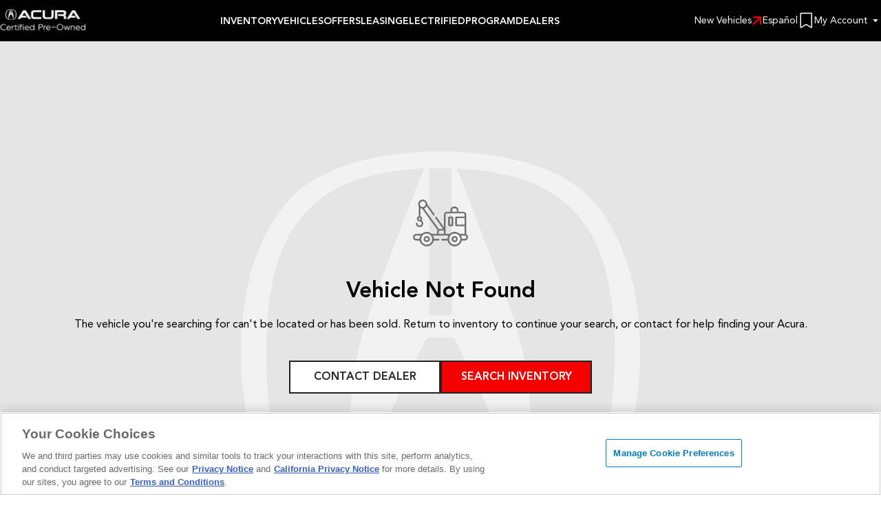

--- FILE ---
content_type: text/html; charset=utf-8
request_url: https://www.acuracertified.com/shopping/inventory/vehicle?vinSlug=5J8TC2H52NL018782
body_size: 11517
content:
<!DOCTYPE html><html lang="en"><head><meta charSet="utf-8"/><meta name="viewport" content="width=device-width"/><meta name="keywords" content=""/><meta name="next-head-count" content="3"/><link rel="icon" type="image/x-icon" href="https://www.acura.com/shopping/public-assets/aec-web/acura/images/common/favicon.ico"/> <link href="https://www.acura.com/shopping/public-assets/aec-web/acura/fonts/AvenirLTPro-Black.otf" rel="preload" as="font" type="font/otf" crossorigin=""/><link href="https://www.acura.com/shopping/public-assets/aec-web/acura/fonts/AvenirLTPro-Book.otf" rel="preload" as="font" type="font/otf" crossorigin=""/><link href="https://www.acura.com/shopping/public-assets/aec-web/acura/fonts/AvenirLTPro-Heavy.otf" rel="preload" as="font" type="font/otf" crossorigin=""/><link href="https://www.acura.com/shopping/public-assets/aec-web/acura/fonts/AvenirLTPro-Light.otf" rel="preload" as="font" type="font/otf" crossorigin=""/><link href="https://www.acura.com/shopping/public-assets/aec-web/acura/fonts/AvenirLTPro-Medium.otf" rel="preload" as="font" type="font/otf" crossorigin=""/><link href="https://www.acura.com/shopping/public-assets/aec-web/acura/fonts/AvenirLTPro-Roman.otf" rel="preload" as="font" type="font/otf" crossorigin=""/><link href="https://www.acura.com/shopping/public-assets/aec-web/acura/fonts/Acura-Bespoke-Bold.otf" rel="preload" as="font" type="font/otf" crossorigin=""/><link href="https://www.acura.com/shopping/public-assets/aec-web/acura/fonts/Acura-Bespoke-Book.otf" rel="preload" as="font" type="font/otf" crossorigin=""/><link href="https://www.acura.com/shopping/public-assets/aec-web/acura/fonts/Acura-Bespoke-Light.otf" rel="preload" as="font" type="font/otf" crossorigin=""/><link href="https://www.acura.com/shopping/public-assets/aec-web/acura/fonts/Acura-Bespoke-Regular.otf" rel="preload" as="font" type="font/otf" crossorigin=""/><link href="https://www.acura.com/shopping/public-assets/aec-web/common/css/global.css" rel="preload" as="style" media="all" charset="UTF-8" type="text/css"/><link href="https://www.acura.com/shopping/public-assets/aec-web/common/css/global.css" rel="stylesheet" media="all" charset="UTF-8" type="text/css"/><link href="https://www.acura.com/shopping/public-assets/aec-web/common/css/reset.css" rel="preload" as="style" media="all" charset="UTF-8" type="text/css"/><link href="https://www.acura.com/shopping/public-assets/aec-web/common/css/reset.css" rel="stylesheet" media="all" charset="UTF-8" type="text/css"/><link href="https://www.acura.com/shopping/public-assets/aec-web/acura/css/tokens.css" rel="preload" as="style" media="all" charset="UTF-8" type="text/css"/><link href="https://www.acura.com/shopping/public-assets/aec-web/acura/css/tokens.css" rel="stylesheet" media="all" charset="UTF-8" type="text/css"/><link href="https://www.acura.com/shopping/public-assets/aec-web/acura/css/base.css" rel="preload" as="style" media="all" charset="UTF-8" type="text/css"/><link href="https://www.acura.com/shopping/public-assets/aec-web/acura/css/base.css" rel="stylesheet" media="all" charset="UTF-8" type="text/css"/><link href="https://www.acura.com/shopping/public-assets/aec-web/acura/fonts/font-icons/icons.css?v=1768988678" rel="preload" as="style" media="all" charset="UTF-8" type="text/css"/><link href="https://www.acura.com/shopping/public-assets/aec-web/acura/fonts/font-icons/icons.css?v=1768988678" rel="stylesheet" media="all" charset="UTF-8" type="text/css"/><script rel="script" type="text/javascript" src="https://www.acura.com/shopping/public-assets/aec-web/acura/scripts/onetrust-consent.js"></script><script rel="script" type="text/javascript" src="https://www.acura.com/shopping/public-assets/aec-web/acura/scripts/optanon-wrapper.js"></script><link rel="preload" href="/shopping/inventory/_next/static/css/8a801fce2510371e.css" as="style"/><link rel="stylesheet" href="/shopping/inventory/_next/static/css/8a801fce2510371e.css" data-n-g=""/><link rel="preload" href="/shopping/inventory/_next/static/css/ceecd4ded8969d71.css" as="style"/><link rel="stylesheet" href="/shopping/inventory/_next/static/css/ceecd4ded8969d71.css" data-n-p=""/><link rel="preload" href="/shopping/inventory/_next/static/css/cc70c363a36d42cc.css" as="style"/><link rel="stylesheet" href="/shopping/inventory/_next/static/css/cc70c363a36d42cc.css" data-n-p=""/><link rel="preload" href="/shopping/inventory/_next/static/css/b9434f575e99ae84.css" as="style"/><link rel="stylesheet" href="/shopping/inventory/_next/static/css/b9434f575e99ae84.css" data-n-p=""/><link rel="preload" href="/shopping/inventory/_next/static/css/4dc8e14ddd37518a.css" as="style"/><link rel="stylesheet" href="/shopping/inventory/_next/static/css/4dc8e14ddd37518a.css" data-n-p=""/><noscript data-n-css=""></noscript><script defer="" nomodule="" src="/shopping/inventory/_next/static/chunks/polyfills-78c92fac7aa8fdd8.js"></script><script src="/shopping/inventory/_next/static/chunks/webpack-57c7359905350db9.js" defer=""></script><script src="/shopping/inventory/_next/static/chunks/framework-157be23465aaa7ec.js" defer=""></script><script src="/shopping/inventory/_next/static/chunks/main-f4cd144c478fdd31.js" defer=""></script><script src="/shopping/inventory/_next/static/chunks/pages/_app-2cea2e076021823e.js" defer=""></script><script src="/shopping/inventory/_next/static/chunks/bbc06453-d58b1f9a2b77a4ef.js" defer=""></script><script src="/shopping/inventory/_next/static/chunks/9816-8fdf40d6a6044398.js" defer=""></script><script src="/shopping/inventory/_next/static/chunks/7782-1386ff9c8b2e83d4.js" defer=""></script><script src="/shopping/inventory/_next/static/chunks/94-2a608c712b5e4145.js" defer=""></script><script src="/shopping/inventory/_next/static/chunks/9356-82ddf5892c75b367.js" defer=""></script><script src="/shopping/inventory/_next/static/chunks/7214-95a0a6b2d39810c9.js" defer=""></script><script src="/shopping/inventory/_next/static/chunks/8139-59bd3c23763671c6.js" defer=""></script><script src="/shopping/inventory/_next/static/chunks/4284-dee55dcf996f0ece.js" defer=""></script><script src="/shopping/inventory/_next/static/chunks/1278-18f6fae39076f8eb.js" defer=""></script><script src="/shopping/inventory/_next/static/chunks/8034-890e500203482757.js" defer=""></script><script src="/shopping/inventory/_next/static/chunks/8871-2b656627d4f2bc21.js" defer=""></script><script src="/shopping/inventory/_next/static/chunks/679-8a30e656948a095b.js" defer=""></script><script src="/shopping/inventory/_next/static/chunks/7422-11eae03bb6de15ba.js" defer=""></script><script src="/shopping/inventory/_next/static/chunks/4303-0cd947bdaf8ca412.js" defer=""></script><script src="/shopping/inventory/_next/static/chunks/1516-440956b02dd6bca3.js" defer=""></script><script src="/shopping/inventory/_next/static/chunks/3052-cb8c937e31c609f6.js" defer=""></script><script src="/shopping/inventory/_next/static/chunks/pages/vehicle-7b71dd43ee46c6e8.js" defer=""></script><script src="/shopping/inventory/_next/static/1769059611409/_buildManifest.js" defer=""></script><script src="/shopping/inventory/_next/static/1769059611409/_ssgManifest.js" defer=""></script><style data-emotion="css-global animation-c7515d">@-webkit-keyframes animation-c7515d{0%{opacity:1;}50%{opacity:0.4;}100%{opacity:1;}}@keyframes animation-c7515d{0%{opacity:1;}50%{opacity:0.4;}100%{opacity:1;}}</style><style data-emotion="css 9l3uo3 1ua49gz 5h11db 39bbo6">.css-9l3uo3{margin:0;font-family:"Roboto","Helvetica","Arial",sans-serif;font-weight:400;font-size:1rem;line-height:1.5;letter-spacing:0.00938em;}.css-1ua49gz{display:-webkit-inline-box;display:-webkit-inline-flex;display:-ms-inline-flexbox;display:inline-flex;-webkit-align-items:center;-webkit-box-align:center;-ms-flex-align:center;align-items:center;-webkit-box-pack:center;-ms-flex-pack:center;-webkit-justify-content:center;justify-content:center;position:relative;box-sizing:border-box;-webkit-tap-highlight-color:transparent;background-color:transparent;outline:0;border:0;margin:0;border-radius:0;padding:0;cursor:pointer;-webkit-user-select:none;-moz-user-select:none;-ms-user-select:none;user-select:none;vertical-align:middle;-moz-appearance:none;-webkit-appearance:none;-webkit-text-decoration:none;text-decoration:none;color:inherit;text-align:center;-webkit-flex:0 0 auto;-ms-flex:0 0 auto;flex:0 0 auto;font-size:1.5rem;padding:8px;border-radius:50%;overflow:visible;color:rgba(0, 0, 0, 0.54);-webkit-transition:background-color 150ms cubic-bezier(0.4, 0, 0.2, 1) 0ms;transition:background-color 150ms cubic-bezier(0.4, 0, 0.2, 1) 0ms;}.css-1ua49gz::-moz-focus-inner{border-style:none;}.css-1ua49gz.Mui-disabled{pointer-events:none;cursor:default;}@media print{.css-1ua49gz{-webkit-print-color-adjust:exact;color-adjust:exact;}}.css-1ua49gz.Mui-disabled{background-color:transparent;color:rgba(0, 0, 0, 0.26);}.css-5h11db{display:block;background-color:rgba(0, 0, 0, 0.11);height:1.2em;-webkit-animation:animation-c7515d 2s ease-in-out 0.5s infinite;animation:animation-c7515d 2s ease-in-out 0.5s infinite;}.css-39bbo6{margin:0;-webkit-flex-shrink:0;-ms-flex-negative:0;flex-shrink:0;border-width:0;border-style:solid;border-color:rgba(0, 0, 0, 0.12);border-bottom-width:thin;}</style>
<script>(window.BOOMR_mq=window.BOOMR_mq||[]).push(["addVar",{"rua.upush":"false","rua.cpush":"false","rua.upre":"false","rua.cpre":"false","rua.uprl":"false","rua.cprl":"false","rua.cprf":"false","rua.trans":"","rua.cook":"false","rua.ims":"false","rua.ufprl":"false","rua.cfprl":"false","rua.isuxp":"false","rua.texp":"norulematch","rua.ceh":"false","rua.ueh":"false","rua.ieh.st":"0"}]);</script>
                              <script>!function(e){var n="https://s.go-mpulse.net/boomerang/";if("False"=="True")e.BOOMR_config=e.BOOMR_config||{},e.BOOMR_config.PageParams=e.BOOMR_config.PageParams||{},e.BOOMR_config.PageParams.pci=!0,n="https://s2.go-mpulse.net/boomerang/";if(window.BOOMR_API_key="BN5DV-XD5Y7-WJGL5-XWA24-JJ7RA",function(){function e(){if(!o){var e=document.createElement("script");e.id="boomr-scr-as",e.src=window.BOOMR.url,e.async=!0,i.parentNode.appendChild(e),o=!0}}function t(e){o=!0;var n,t,a,r,d=document,O=window;if(window.BOOMR.snippetMethod=e?"if":"i",t=function(e,n){var t=d.createElement("script");t.id=n||"boomr-if-as",t.src=window.BOOMR.url,BOOMR_lstart=(new Date).getTime(),e=e||d.body,e.appendChild(t)},!window.addEventListener&&window.attachEvent&&navigator.userAgent.match(/MSIE [67]\./))return window.BOOMR.snippetMethod="s",void t(i.parentNode,"boomr-async");a=document.createElement("IFRAME"),a.src="about:blank",a.title="",a.role="presentation",a.loading="eager",r=(a.frameElement||a).style,r.width=0,r.height=0,r.border=0,r.display="none",i.parentNode.appendChild(a);try{O=a.contentWindow,d=O.document.open()}catch(_){n=document.domain,a.src="javascript:var d=document.open();d.domain='"+n+"';void(0);",O=a.contentWindow,d=O.document.open()}if(n)d._boomrl=function(){this.domain=n,t()},d.write("<bo"+"dy onload='document._boomrl();'>");else if(O._boomrl=function(){t()},O.addEventListener)O.addEventListener("load",O._boomrl,!1);else if(O.attachEvent)O.attachEvent("onload",O._boomrl);d.close()}function a(e){window.BOOMR_onload=e&&e.timeStamp||(new Date).getTime()}if(!window.BOOMR||!window.BOOMR.version&&!window.BOOMR.snippetExecuted){window.BOOMR=window.BOOMR||{},window.BOOMR.snippetStart=(new Date).getTime(),window.BOOMR.snippetExecuted=!0,window.BOOMR.snippetVersion=12,window.BOOMR.url=n+"BN5DV-XD5Y7-WJGL5-XWA24-JJ7RA";var i=document.currentScript||document.getElementsByTagName("script")[0],o=!1,r=document.createElement("link");if(r.relList&&"function"==typeof r.relList.supports&&r.relList.supports("preload")&&"as"in r)window.BOOMR.snippetMethod="p",r.href=window.BOOMR.url,r.rel="preload",r.as="script",r.addEventListener("load",e),r.addEventListener("error",function(){t(!0)}),setTimeout(function(){if(!o)t(!0)},3e3),BOOMR_lstart=(new Date).getTime(),i.parentNode.appendChild(r);else t(!1);if(window.addEventListener)window.addEventListener("load",a,!1);else if(window.attachEvent)window.attachEvent("onload",a)}}(),"".length>0)if(e&&"performance"in e&&e.performance&&"function"==typeof e.performance.setResourceTimingBufferSize)e.performance.setResourceTimingBufferSize();!function(){if(BOOMR=e.BOOMR||{},BOOMR.plugins=BOOMR.plugins||{},!BOOMR.plugins.AK){var n=""=="true"?1:0,t="",a="c4wkugixyydce2masl7a-f-a645ff069-clientnsv4-s.akamaihd.net",i="false"=="true"?2:1,o={"ak.v":"39","ak.cp":"1363576","ak.ai":parseInt("960404",10),"ak.ol":"0","ak.cr":0,"ak.ipv":4,"ak.proto":"http/1.1","ak.rid":"baa0e9","ak.r":37607,"ak.a2":n,"ak.m":"dsca","ak.n":"essl","ak.bpcip":"18.191.94.0","ak.cport":56565,"ak.gh":"23.198.5.6","ak.quicv":"","ak.tlsv":"tls1.3","ak.0rtt":"","ak.0rtt.ed":"","ak.csrc":"-","ak.acc":"bbr","ak.t":"1770033918","ak.ak":"hOBiQwZUYzCg5VSAfCLimQ==T/ZZ0H9nHXzgEf5JrvQXsakQfMvduMrESUZ0h6Q4lun999vubwzGNBvNyOLcg26eddZ7wT+Wny7jh4en1I5dvcupVp865rT5aEsjBW5sZnxAAiVyoCQQStRG1LLFT0E7RXMRjlUE8p2/bhROx53g4q6DsET6hBoK8FvFoaa0QOnOvQr1/QFiO/04LDP4RCOY+x05FH6k20eyZLVv5kpmMGWnzXmm4f7MOD8V6CKX5Ub9dRYfvE05nmq8fYV5OcwtFuWWxlhlrG845nBByXTe/hkvkb1emob6Hpke0LeJTQxxqD+/AD1kbY+J+j9LocpXOExIk10Fr183s9Gd9LtgojD2x6aPiGCVaAkL3GLSObXliDt+afVYfovqM/u9SS31eMAN1CRKXfj5V+ns7YL87vfHN1iZ4eEg9CPWLPNgJgg=","ak.pv":"38","ak.dpoabenc":"","ak.tf":i};if(""!==t)o["ak.ruds"]=t;var r={i:!1,av:function(n){var t="http.initiator";if(n&&(!n[t]||"spa_hard"===n[t]))o["ak.feo"]=void 0!==e.aFeoApplied?1:0,BOOMR.addVar(o)},rv:function(){var e=["ak.bpcip","ak.cport","ak.cr","ak.csrc","ak.gh","ak.ipv","ak.m","ak.n","ak.ol","ak.proto","ak.quicv","ak.tlsv","ak.0rtt","ak.0rtt.ed","ak.r","ak.acc","ak.t","ak.tf"];BOOMR.removeVar(e)}};BOOMR.plugins.AK={akVars:o,akDNSPreFetchDomain:a,init:function(){if(!r.i){var e=BOOMR.subscribe;e("before_beacon",r.av,null,null),e("onbeacon",r.rv,null,null),r.i=!0}return this},is_complete:function(){return!0}}}}()}(window);</script></head><body><div id="__next"><div><div class="appTemplate_appRoot__wcUEp"><a class="MuiTypography-root MuiTypography-body1 drp-typography drp-typography--body-1-bold drp-typography--default typography_drp-typography--default__DRIyQ drp-typography--none typography_drp-typography--none__yoANS drp-typography-body-1-bold acuraPrecheckoutHeader_skip-to-main-content-link__ph_kq css-9l3uo3" href="#main">Skip to main content</a><header class="v-center justify-between acuraPrecheckoutHeader_header__k2sTu"><div class="v-center"><a href="/"><img alt="BRAND LOGO" logoUrl="/" loading="lazy" width="260" height="14" decoding="async" data-nimg="1" class="logo_logo__YzGaG" style="color:transparent" src="https://tkprodpublic.blob.core.windows.net/public-assets/aec-web/acuracpo/images/common/header_logo_v2.png"/></a></div><nav class="flex h-full v-center utilityNav_utilityNav__h3c4X"><a class="flex items-center no-underline gap-container-xs" aria-label="No bookmarked vehicles" href="/shopping/inventory/saved"><span class="icon fontIcon_icon__fulT9 drp-fontIcon fontIcon_drp-fontIcon__moMWe drp-fontIcon--inverse fontIcon_drp-fontIcon--inverse__a9wk9 drp-fontIcon--medium fontIcon_drp-fontIcon--medium__z1fNp icon-save "></span></a><span class="icon fontIcon_icon__fulT9 drp-fontIcon fontIcon_drp-fontIcon__moMWe drp-fontIcon--inverse fontIcon_drp-fontIcon--inverse__a9wk9 drp-fontIcon--medium fontIcon_drp-fontIcon--medium__z1fNp icon-account-round cursor-pointer" aria-label="My Account" tabindex="0" role="button"></span> <button class="MuiButtonBase-root MuiIconButton-root drp-iconButton iconButton_drp-iconButton__C5XVQ drp-iconButton--rect--small drp-iconButton--inverse--plain drp-button-contained-color-inverse-plain drp-button-contained-icon-container-rect-bg-small cursor-pointer MuiIconButton-sizeMedium css-1ua49gz" tabindex="0" type="button" aria-label="Hamburger Menu"><span class="icon fontIcon_icon__fulT9 drp-fontIcon fontIcon_drp-fontIcon__moMWe drp-fontIcon--default fontIcon_drp-fontIcon--default__fJ7K5 drp-fontIcon--large fontIcon_drp-fontIcon--large__5sstq icon-hamburger drp-icon"></span></button></nav></header> <main id="main" class="appTemplate_pageRoot__4Lpf4"><section id="vehicle-details"><div class="drp-grid grid_drp-grid__6B_VV drp-grid--large grid_drp-grid--large__lGBiI drp-grid--gutter-medium grid_drp-grid--gutter-medium__PZv4R drp-grid--margin-none"><div class="drp-grid-item grid_drp-grid-item__pmjXp drp-grid-item--col-8 grid_drp-grid-item--col-8___JRez drp-grid-item--row-1 grid_drp-grid-item--row-1___KhP_"><section id="vehicle-details-left"><div class="fixed w-full sectionNavigationBar_tabs___5Ixg" role="tablist"></div><div class="drp-grid grid_drp-grid__6B_VV drp-grid--large grid_drp-grid--large__lGBiI drp-grid--gutter-medium grid_drp-grid--gutter-medium__PZv4R drp-grid--margin-none"><div class="drp-grid-item grid_drp-grid-item__pmjXp drp-grid-item--col-12 grid_drp-grid-item--col-12__6W4eb drp-grid-item--row-1 grid_drp-grid-item--row-1___KhP_" id="gallery"><div class="flex flex-col mt-selectable-m"><span class="MuiSkeleton-root drp-skeleton skeleton_drp-skeleton__klVdu drp-skeleton--rectangular drp-skeleton--primary skeleton_drp-skeleton--primary__eOiO4 MuiSkeleton-rectangular MuiSkeleton-pulse css-5h11db" style="width:100%;height:509px"></span><div class="flex justify-between mt-selectable-m"><div class="flex flex-row gap-container-m"><span class="MuiSkeleton-root drp-skeleton skeleton_drp-skeleton__klVdu drp-skeleton--rectangular drp-skeleton--primary skeleton_drp-skeleton--primary__eOiO4 MuiSkeleton-rectangular MuiSkeleton-pulse css-5h11db" style="width:104px;height:20px"></span><span class="MuiSkeleton-root drp-skeleton skeleton_drp-skeleton__klVdu drp-skeleton--rectangular drp-skeleton--primary skeleton_drp-skeleton--primary__eOiO4 MuiSkeleton-rectangular MuiSkeleton-pulse css-5h11db" style="width:104px;height:20px"></span></div><span class="MuiSkeleton-root drp-skeleton skeleton_drp-skeleton__klVdu drp-skeleton--rectangular drp-skeleton--primary skeleton_drp-skeleton--primary__eOiO4 MuiSkeleton-rectangular MuiSkeleton-pulse css-5h11db" style="width:104px;height:20px"></span></div></div></div><div class="drp-grid-item grid_drp-grid-item__pmjXp drp-grid-item--col-12 grid_drp-grid-item--col-12__6W4eb drp-grid-item--row-1 grid_drp-grid-item--row-1___KhP_" id="vehicle-overview"><div class="vehicleDetailOverview_skeletonContainer__eQt9p"><div class="vehicleDetailOverview_skeletonContainer__heading__dtWn5"><span class="MuiSkeleton-root drp-skeleton skeleton_drp-skeleton__klVdu drp-skeleton--rectangle skeleton_drp-skeleton--rectangle__oTBTn drp-skeleton--primary skeleton_drp-skeleton--primary__eOiO4 MuiSkeleton-rectangle MuiSkeleton-pulse css-5h11db" style="width:104px;height:24px"></span></div><div class="drp-grid grid_drp-grid__6B_VV drp-grid--large grid_drp-grid--large__lGBiI drp-grid--gutter-xx-small grid_drp-grid--gutter-xx-small__F0Fj1 drp-grid--margin-none"><div class="drp-grid-item grid_drp-grid-item__pmjXp drp-grid-item--col-6 grid_drp-grid-item--col-6__Ux57e drp-grid-item--row-1 grid_drp-grid-item--row-1___KhP_"><div class="vehicleDetailOverview_skeletonContainer__overviewItemContainer__ACJ0O flex flex-row m-block-container-s"><span class="MuiSkeleton-root drp-skeleton skeleton_drp-skeleton__klVdu drp-skeleton--rectangle skeleton_drp-skeleton--rectangle__oTBTn drp-skeleton--primary skeleton_drp-skeleton--primary__eOiO4 MuiSkeleton-rectangle MuiSkeleton-pulse css-5h11db" style="width:40px;height:40px"></span><div class="ml-container-xs"><span class="MuiSkeleton-root drp-skeleton skeleton_drp-skeleton__klVdu drp-skeleton--rectangle skeleton_drp-skeleton--rectangle__oTBTn drp-skeleton--primary skeleton_drp-skeleton--primary__eOiO4 vehicleDetailOverview_skeletonContainer__overviewItem__sUWJi MuiSkeleton-rectangle MuiSkeleton-pulse css-5h11db" style="width:104px;height:18px"></span><span class="MuiSkeleton-root drp-skeleton skeleton_drp-skeleton__klVdu drp-skeleton--rectangle skeleton_drp-skeleton--rectangle__oTBTn drp-skeleton--primary skeleton_drp-skeleton--primary__eOiO4 MuiSkeleton-rectangle MuiSkeleton-pulse css-5h11db" style="width:180px;height:20px"></span></div></div></div><div class="drp-grid-item grid_drp-grid-item__pmjXp drp-grid-item--col-6 grid_drp-grid-item--col-6__Ux57e drp-grid-item--row-1 grid_drp-grid-item--row-1___KhP_"><div class="vehicleDetailOverview_skeletonContainer__overviewItemContainer__ACJ0O flex flex-row m-block-container-s"><span class="MuiSkeleton-root drp-skeleton skeleton_drp-skeleton__klVdu drp-skeleton--rectangle skeleton_drp-skeleton--rectangle__oTBTn drp-skeleton--primary skeleton_drp-skeleton--primary__eOiO4 MuiSkeleton-rectangle MuiSkeleton-pulse css-5h11db" style="width:40px;height:40px"></span><div class="ml-container-xs"><span class="MuiSkeleton-root drp-skeleton skeleton_drp-skeleton__klVdu drp-skeleton--rectangle skeleton_drp-skeleton--rectangle__oTBTn drp-skeleton--primary skeleton_drp-skeleton--primary__eOiO4 vehicleDetailOverview_skeletonContainer__overviewItem__sUWJi MuiSkeleton-rectangle MuiSkeleton-pulse css-5h11db" style="width:104px;height:18px"></span><span class="MuiSkeleton-root drp-skeleton skeleton_drp-skeleton__klVdu drp-skeleton--rectangle skeleton_drp-skeleton--rectangle__oTBTn drp-skeleton--primary skeleton_drp-skeleton--primary__eOiO4 MuiSkeleton-rectangle MuiSkeleton-pulse css-5h11db" style="width:180px;height:20px"></span></div></div></div><div class="drp-grid-item grid_drp-grid-item__pmjXp drp-grid-item--col-6 grid_drp-grid-item--col-6__Ux57e drp-grid-item--row-1 grid_drp-grid-item--row-1___KhP_"><div class="vehicleDetailOverview_skeletonContainer__overviewItemContainer__ACJ0O flex flex-row m-block-container-s"><span class="MuiSkeleton-root drp-skeleton skeleton_drp-skeleton__klVdu drp-skeleton--rectangle skeleton_drp-skeleton--rectangle__oTBTn drp-skeleton--primary skeleton_drp-skeleton--primary__eOiO4 MuiSkeleton-rectangle MuiSkeleton-pulse css-5h11db" style="width:40px;height:40px"></span><div class="ml-container-xs"><span class="MuiSkeleton-root drp-skeleton skeleton_drp-skeleton__klVdu drp-skeleton--rectangle skeleton_drp-skeleton--rectangle__oTBTn drp-skeleton--primary skeleton_drp-skeleton--primary__eOiO4 vehicleDetailOverview_skeletonContainer__overviewItem__sUWJi MuiSkeleton-rectangle MuiSkeleton-pulse css-5h11db" style="width:104px;height:18px"></span><span class="MuiSkeleton-root drp-skeleton skeleton_drp-skeleton__klVdu drp-skeleton--rectangle skeleton_drp-skeleton--rectangle__oTBTn drp-skeleton--primary skeleton_drp-skeleton--primary__eOiO4 MuiSkeleton-rectangle MuiSkeleton-pulse css-5h11db" style="width:180px;height:20px"></span></div></div></div><div class="drp-grid-item grid_drp-grid-item__pmjXp drp-grid-item--col-6 grid_drp-grid-item--col-6__Ux57e drp-grid-item--row-1 grid_drp-grid-item--row-1___KhP_"><div class="vehicleDetailOverview_skeletonContainer__overviewItemContainer__ACJ0O flex flex-row m-block-container-s"><span class="MuiSkeleton-root drp-skeleton skeleton_drp-skeleton__klVdu drp-skeleton--rectangle skeleton_drp-skeleton--rectangle__oTBTn drp-skeleton--primary skeleton_drp-skeleton--primary__eOiO4 MuiSkeleton-rectangle MuiSkeleton-pulse css-5h11db" style="width:40px;height:40px"></span><div class="ml-container-xs"><span class="MuiSkeleton-root drp-skeleton skeleton_drp-skeleton__klVdu drp-skeleton--rectangle skeleton_drp-skeleton--rectangle__oTBTn drp-skeleton--primary skeleton_drp-skeleton--primary__eOiO4 vehicleDetailOverview_skeletonContainer__overviewItem__sUWJi MuiSkeleton-rectangle MuiSkeleton-pulse css-5h11db" style="width:104px;height:18px"></span><span class="MuiSkeleton-root drp-skeleton skeleton_drp-skeleton__klVdu drp-skeleton--rectangle skeleton_drp-skeleton--rectangle__oTBTn drp-skeleton--primary skeleton_drp-skeleton--primary__eOiO4 MuiSkeleton-rectangle MuiSkeleton-pulse css-5h11db" style="width:180px;height:20px"></span></div></div></div><div class="drp-grid-item grid_drp-grid-item__pmjXp drp-grid-item--col-6 grid_drp-grid-item--col-6__Ux57e drp-grid-item--row-1 grid_drp-grid-item--row-1___KhP_"><div class="vehicleDetailOverview_skeletonContainer__overviewItemContainer__ACJ0O flex flex-row m-block-container-s"><span class="MuiSkeleton-root drp-skeleton skeleton_drp-skeleton__klVdu drp-skeleton--rectangle skeleton_drp-skeleton--rectangle__oTBTn drp-skeleton--primary skeleton_drp-skeleton--primary__eOiO4 MuiSkeleton-rectangle MuiSkeleton-pulse css-5h11db" style="width:40px;height:40px"></span><div class="ml-container-xs"><span class="MuiSkeleton-root drp-skeleton skeleton_drp-skeleton__klVdu drp-skeleton--rectangle skeleton_drp-skeleton--rectangle__oTBTn drp-skeleton--primary skeleton_drp-skeleton--primary__eOiO4 vehicleDetailOverview_skeletonContainer__overviewItem__sUWJi MuiSkeleton-rectangle MuiSkeleton-pulse css-5h11db" style="width:104px;height:18px"></span><span class="MuiSkeleton-root drp-skeleton skeleton_drp-skeleton__klVdu drp-skeleton--rectangle skeleton_drp-skeleton--rectangle__oTBTn drp-skeleton--primary skeleton_drp-skeleton--primary__eOiO4 MuiSkeleton-rectangle MuiSkeleton-pulse css-5h11db" style="width:180px;height:20px"></span></div></div></div><div class="drp-grid-item grid_drp-grid-item__pmjXp drp-grid-item--col-6 grid_drp-grid-item--col-6__Ux57e drp-grid-item--row-1 grid_drp-grid-item--row-1___KhP_"><div class="vehicleDetailOverview_skeletonContainer__overviewItemContainer__ACJ0O flex flex-row m-block-container-s"><span class="MuiSkeleton-root drp-skeleton skeleton_drp-skeleton__klVdu drp-skeleton--rectangle skeleton_drp-skeleton--rectangle__oTBTn drp-skeleton--primary skeleton_drp-skeleton--primary__eOiO4 MuiSkeleton-rectangle MuiSkeleton-pulse css-5h11db" style="width:40px;height:40px"></span><div class="ml-container-xs"><span class="MuiSkeleton-root drp-skeleton skeleton_drp-skeleton__klVdu drp-skeleton--rectangle skeleton_drp-skeleton--rectangle__oTBTn drp-skeleton--primary skeleton_drp-skeleton--primary__eOiO4 vehicleDetailOverview_skeletonContainer__overviewItem__sUWJi MuiSkeleton-rectangle MuiSkeleton-pulse css-5h11db" style="width:104px;height:18px"></span><span class="MuiSkeleton-root drp-skeleton skeleton_drp-skeleton__klVdu drp-skeleton--rectangle skeleton_drp-skeleton--rectangle__oTBTn drp-skeleton--primary skeleton_drp-skeleton--primary__eOiO4 MuiSkeleton-rectangle MuiSkeleton-pulse css-5h11db" style="width:180px;height:20px"></span></div></div></div></div></div></div><div class="drp-grid-item grid_drp-grid-item__pmjXp drp-grid-item--col-12 grid_drp-grid-item--col-12__6W4eb drp-grid-item--row-1 grid_drp-grid-item--row-1___KhP_"></div><div class="drp-grid-item grid_drp-grid-item__pmjXp drp-grid-item--col-12 grid_drp-grid-item--col-12__6W4eb drp-grid-item--row-1 grid_drp-grid-item--row-1___KhP_" id="vehicle-key-features"></div><div class="drp-grid-item grid_drp-grid-item__pmjXp drp-grid-item--col-12 grid_drp-grid-item--col-12__6W4eb drp-grid-item--row-1 grid_drp-grid-item--row-1___KhP_" id="inspection-report"></div><div class="drp-grid-item grid_drp-grid-item__pmjXp drp-grid-item--col-12 grid_drp-grid-item--col-12__6W4eb drp-grid-item--row-1 grid_drp-grid-item--row-1___KhP_" id="trade-in"></div><div class="drp-grid-item grid_drp-grid-item__pmjXp drp-grid-item--col-12 grid_drp-grid-item--col-12__6W4eb drp-grid-item--row-1 grid_drp-grid-item--row-1___KhP_" id="test-drive-sales-appointment"></div><div class="drp-grid-item grid_drp-grid-item__pmjXp drp-grid-item--col-12 grid_drp-grid-item--col-12__6W4eb drp-grid-item--row-1 grid_drp-grid-item--row-1___KhP_" id="protection-plans"></div><div class="drp-grid-item grid_drp-grid-item__pmjXp drp-grid-item--col-12 grid_drp-grid-item--col-12__6W4eb drp-grid-item--row-1 grid_drp-grid-item--row-1___KhP_" id="accessories"></div><div class="drp-grid-item grid_drp-grid-item__pmjXp drp-grid-item--col-12 grid_drp-grid-item--col-12__6W4eb drp-grid-item--row-1 grid_drp-grid-item--row-1___KhP_" id="offers"></div><div class="drp-grid-item grid_drp-grid-item__pmjXp drp-grid-item--col-12 grid_drp-grid-item--col-12__6W4eb drp-grid-item--row-1 grid_drp-grid-item--row-1___KhP_" id="linked-services"></div></div></section></div><div class="drp-grid-item grid_drp-grid-item__pmjXp drp-grid-item--col-4 grid_drp-grid-item--col-4__XwZPO drp-grid-item--row-1 grid_drp-grid-item--row-1___KhP_"><section class="vehicleInfoAndMathbox_vehicleInfoMathbox___aYG1" style="top:70px"><div class="flex flex-col gap-container-s"><span class="MuiSkeleton-root drp-skeleton skeleton_drp-skeleton__klVdu drp-skeleton--rectangular drp-skeleton--primary skeleton_drp-skeleton--primary__eOiO4 MuiSkeleton-rectangular MuiSkeleton-pulse css-5h11db" style="width:115px;height:20px"></span><span class="MuiSkeleton-root drp-skeleton skeleton_drp-skeleton__klVdu drp-skeleton--rectangular drp-skeleton--primary skeleton_drp-skeleton--primary__eOiO4 MuiSkeleton-rectangular MuiSkeleton-pulse css-5h11db" style="width:213px;height:16px"></span><div class="flex flex-col gap-container-s"><span class="MuiSkeleton-root drp-skeleton skeleton_drp-skeleton__klVdu drp-skeleton--rectangular drp-skeleton--primary skeleton_drp-skeleton--primary__eOiO4 MuiSkeleton-rectangular MuiSkeleton-pulse css-5h11db" style="width:80px;height:20px"></span><span class="MuiSkeleton-root drp-skeleton skeleton_drp-skeleton__klVdu drp-skeleton--rectangular drp-skeleton--primary skeleton_drp-skeleton--primary__eOiO4 MuiSkeleton-rectangular MuiSkeleton-pulse css-5h11db" style="width:168px;height:20px"></span><span class="MuiSkeleton-root drp-skeleton skeleton_drp-skeleton__klVdu drp-skeleton--rectangular drp-skeleton--primary skeleton_drp-skeleton--primary__eOiO4 MuiSkeleton-rectangular MuiSkeleton-pulse css-5h11db" style="width:152px;height:18px"></span><div class="flex gap-container-s"><span class="MuiSkeleton-root drp-skeleton skeleton_drp-skeleton__klVdu drp-skeleton--rectangular drp-skeleton--primary skeleton_drp-skeleton--primary__eOiO4 MuiSkeleton-rectangular MuiSkeleton-pulse css-5h11db" style="width:152px;height:18px"></span><span class="MuiSkeleton-root drp-skeleton skeleton_drp-skeleton__klVdu drp-skeleton--rectangular drp-skeleton--primary skeleton_drp-skeleton--primary__eOiO4 MuiSkeleton-rectangular MuiSkeleton-pulse css-5h11db" style="width:152px;height:18px"></span></div></div></div><hr class="MuiDivider-root drp-divider divider_drp-divider__8cA5y drp-divider--horizontal divider_drp-divider--horizontal__1jU0R vehicleInfoAndMathbox_divider__67ELA MuiDivider-fullWidth css-39bbo6"/><div class="relative undefined"><div class="flex flex-col gap-container-m"><div class="flex justify-between"><span class="MuiSkeleton-root drp-skeleton skeleton_drp-skeleton__klVdu drp-skeleton--rectangular drp-skeleton--primary skeleton_drp-skeleton--primary__eOiO4 MuiSkeleton-rectangular MuiSkeleton-pulse css-5h11db" style="width:120px;height:18px"></span><span class="MuiSkeleton-root drp-skeleton skeleton_drp-skeleton__klVdu drp-skeleton--rectangular drp-skeleton--primary skeleton_drp-skeleton--primary__eOiO4 MuiSkeleton-rectangular MuiSkeleton-pulse css-5h11db" style="width:120px;height:18px"></span></div><div class="flex justify-between"><div class="flex gap-container-s"><span class="MuiSkeleton-root drp-skeleton skeleton_drp-skeleton__klVdu drp-skeleton--rectangular drp-skeleton--primary skeleton_drp-skeleton--primary__eOiO4 MuiSkeleton-rectangular MuiSkeleton-pulse css-5h11db" style="width:24px;height:24px"></span><div class="flex flex-col gap-container-xs"><span class="MuiSkeleton-root drp-skeleton skeleton_drp-skeleton__klVdu drp-skeleton--rectangular drp-skeleton--primary skeleton_drp-skeleton--primary__eOiO4 MuiSkeleton-rectangular MuiSkeleton-pulse css-5h11db" style="width:80px;height:24px"></span><span class="MuiSkeleton-root drp-skeleton skeleton_drp-skeleton__klVdu drp-skeleton--rectangular drp-skeleton--primary skeleton_drp-skeleton--primary__eOiO4 MuiSkeleton-rectangular MuiSkeleton-pulse css-5h11db" style="width:160px;height:18px"></span></div></div><span class="MuiSkeleton-root drp-skeleton skeleton_drp-skeleton__klVdu drp-skeleton--rectangular drp-skeleton--primary skeleton_drp-skeleton--primary__eOiO4 MuiSkeleton-rectangular MuiSkeleton-pulse css-5h11db" style="width:80px;height:24px"></span></div><div class="flex justify-between"><div class="flex gap-container-s"><span class="MuiSkeleton-root drp-skeleton skeleton_drp-skeleton__klVdu drp-skeleton--rectangular drp-skeleton--primary skeleton_drp-skeleton--primary__eOiO4 MuiSkeleton-rectangular MuiSkeleton-pulse css-5h11db" style="width:24px;height:24px"></span><div class="flex flex-col gap-container-xs"><span class="MuiSkeleton-root drp-skeleton skeleton_drp-skeleton__klVdu drp-skeleton--rectangular drp-skeleton--primary skeleton_drp-skeleton--primary__eOiO4 MuiSkeleton-rectangular MuiSkeleton-pulse css-5h11db" style="width:80px;height:24px"></span><span class="MuiSkeleton-root drp-skeleton skeleton_drp-skeleton__klVdu drp-skeleton--rectangular drp-skeleton--primary skeleton_drp-skeleton--primary__eOiO4 MuiSkeleton-rectangular MuiSkeleton-pulse css-5h11db" style="width:160px;height:18px"></span></div></div><span class="MuiSkeleton-root drp-skeleton skeleton_drp-skeleton__klVdu drp-skeleton--rectangular drp-skeleton--primary skeleton_drp-skeleton--primary__eOiO4 MuiSkeleton-rectangular MuiSkeleton-pulse css-5h11db" style="width:80px;height:24px"></span></div><div class="flex justify-between"><div class="flex gap-container-s"><span class="MuiSkeleton-root drp-skeleton skeleton_drp-skeleton__klVdu drp-skeleton--rectangular drp-skeleton--primary skeleton_drp-skeleton--primary__eOiO4 MuiSkeleton-rectangular MuiSkeleton-pulse css-5h11db" style="width:24px;height:24px"></span><div class="flex flex-col gap-container-xs"><span class="MuiSkeleton-root drp-skeleton skeleton_drp-skeleton__klVdu drp-skeleton--rectangular drp-skeleton--primary skeleton_drp-skeleton--primary__eOiO4 MuiSkeleton-rectangular MuiSkeleton-pulse css-5h11db" style="width:80px;height:24px"></span><span class="MuiSkeleton-root drp-skeleton skeleton_drp-skeleton__klVdu drp-skeleton--rectangular drp-skeleton--primary skeleton_drp-skeleton--primary__eOiO4 MuiSkeleton-rectangular MuiSkeleton-pulse css-5h11db" style="width:160px;height:18px"></span></div></div><span class="MuiSkeleton-root drp-skeleton skeleton_drp-skeleton__klVdu drp-skeleton--rectangular drp-skeleton--primary skeleton_drp-skeleton--primary__eOiO4 MuiSkeleton-rectangular MuiSkeleton-pulse css-5h11db" style="width:80px;height:24px"></span></div><div class="flex flex-col gap-container-l"><div class="flex justify-between"><span class="MuiSkeleton-root drp-skeleton skeleton_drp-skeleton__klVdu drp-skeleton--rectangular drp-skeleton--primary skeleton_drp-skeleton--primary__eOiO4 MuiSkeleton-rectangular MuiSkeleton-pulse css-5h11db" style="width:120px;height:18px"></span><span class="MuiSkeleton-root drp-skeleton skeleton_drp-skeleton__klVdu drp-skeleton--rectangular drp-skeleton--primary skeleton_drp-skeleton--primary__eOiO4 MuiSkeleton-rectangular MuiSkeleton-pulse css-5h11db" style="width:48px;height:18px"></span></div><div class="flex justify-between"><span class="MuiSkeleton-root drp-skeleton skeleton_drp-skeleton__klVdu drp-skeleton--rectangular drp-skeleton--primary skeleton_drp-skeleton--primary__eOiO4 MuiSkeleton-rectangular MuiSkeleton-pulse css-5h11db" style="width:120px;height:18px"></span><span class="MuiSkeleton-root drp-skeleton skeleton_drp-skeleton__klVdu drp-skeleton--rectangular drp-skeleton--primary skeleton_drp-skeleton--primary__eOiO4 MuiSkeleton-rectangular MuiSkeleton-pulse css-5h11db" style="width:48px;height:18px"></span></div><div class="flex justify-between"><span class="MuiSkeleton-root drp-skeleton skeleton_drp-skeleton__klVdu drp-skeleton--rectangular drp-skeleton--primary skeleton_drp-skeleton--primary__eOiO4 MuiSkeleton-rectangular MuiSkeleton-pulse css-5h11db" style="width:120px;height:18px"></span><span class="MuiSkeleton-root drp-skeleton skeleton_drp-skeleton__klVdu drp-skeleton--rectangular drp-skeleton--primary skeleton_drp-skeleton--primary__eOiO4 MuiSkeleton-rectangular MuiSkeleton-pulse css-5h11db" style="width:48px;height:18px"></span></div><div class="flex justify-between"><span class="MuiSkeleton-root drp-skeleton skeleton_drp-skeleton__klVdu drp-skeleton--rectangular drp-skeleton--primary skeleton_drp-skeleton--primary__eOiO4 MuiSkeleton-rectangular MuiSkeleton-pulse css-5h11db" style="width:120px;height:18px"></span><span class="MuiSkeleton-root drp-skeleton skeleton_drp-skeleton__klVdu drp-skeleton--rectangular drp-skeleton--primary skeleton_drp-skeleton--primary__eOiO4 MuiSkeleton-rectangular MuiSkeleton-pulse css-5h11db" style="width:48px;height:18px"></span></div></div><span class="MuiSkeleton-root drp-skeleton skeleton_drp-skeleton__klVdu drp-skeleton--rectangular drp-skeleton--primary skeleton_drp-skeleton--primary__eOiO4 MuiSkeleton-rectangular MuiSkeleton-pulse css-5h11db" style="width:358px;height:48px"></span></div><div class="relative"></div></div></section></div><div class="drp-grid-item grid_drp-grid-item__pmjXp drp-grid-item--col-12 grid_drp-grid-item--col-12__6W4eb drp-grid-item--row-1 grid_drp-grid-item--row-1___KhP_"></div><div class="drp-grid-item grid_drp-grid-item__pmjXp drp-grid-item--col-12 grid_drp-grid-item--col-12__6W4eb drp-grid-item--row-1 grid_drp-grid-item--row-1___KhP_"></div></div></section></main><footer class="center text-center acuraFooter_footer__MsqHk"><div class="flex-col center acuraFooter_footerContainer__t9ktd"><div class="flex mb-container-l w-full justify-center acuraFooter_links-section__Rz3eK m-inline-container-m"><div class="flex flex-col gap-container-s items-start"><p class="MuiTypography-root MuiTypography-body1 drp-typography drp-typography--body-1-bold drp-typography--inverse-default typography_drp-typography--inverse-default__lUeUC drp-typography--none typography_drp-typography--none__yoANS drp-typography-body-1-bold css-9l3uo3">Resources</p><div class="grid grid-cols-2 gap-container-xs place-items-start"><a class="MuiTypography-root MuiTypography-body1 drp-typography drp-typography--body-2-regular drp-typography--inverse-default typography_drp-typography--inverse-default__lUeUC drp-typography--none typography_drp-typography--none__yoANS drp-typography-body-2-regular css-9l3uo3" href="https://www.acura.com/help">Contact Us</a><a class="MuiTypography-root MuiTypography-body1 drp-typography drp-typography--body-2-regular drp-typography--inverse-default typography_drp-typography--inverse-default__lUeUC drp-typography--none typography_drp-typography--none__yoANS drp-typography-body-2-regular css-9l3uo3" href="https://www.acura.com/dealer-associations">Dealer Directory</a><a class="MuiTypography-root MuiTypography-body1 drp-typography drp-typography--body-2-regular drp-typography--inverse-default typography_drp-typography--inverse-default__lUeUC drp-typography--none typography_drp-typography--none__yoANS drp-typography-body-2-regular css-9l3uo3" href="https://www.acura.com/news-and-press">News and Press</a><a class="MuiTypography-root MuiTypography-body1 drp-typography drp-typography--body-2-regular drp-typography--inverse-default typography_drp-typography--inverse-default__lUeUC drp-typography--none typography_drp-typography--none__yoANS drp-typography-body-2-regular css-9l3uo3" href="https://www.acurafinancialservices.com/">Acura Financial Services</a><a class="MuiTypography-root MuiTypography-body1 drp-typography drp-typography--body-2-regular drp-typography--inverse-default typography_drp-typography--inverse-default__lUeUC drp-typography--none typography_drp-typography--none__yoANS drp-typography-body-2-regular css-9l3uo3" href="https://www.acura.com/financial-services">Financing</a><a class="MuiTypography-root MuiTypography-body1 drp-typography drp-typography--body-2-regular drp-typography--inverse-default typography_drp-typography--inverse-default__lUeUC drp-typography--none typography_drp-typography--none__yoANS drp-typography-body-2-regular css-9l3uo3" href="https://www.acura.com/store.aspx">Acura Store</a><a class="MuiTypography-root MuiTypography-body1 drp-typography drp-typography--body-2-regular drp-typography--inverse-default typography_drp-typography--inverse-default__lUeUC drp-typography--none typography_drp-typography--none__yoANS drp-typography-body-2-regular css-9l3uo3" href="/site-map">Site Map</a></div></div><div class="flex flex-col gap-container-m items-center acuraFooter_social-media-section__dAUPC"><p class="MuiTypography-root MuiTypography-body1 drp-typography drp-typography--body-1-bold drp-typography--inverse-default typography_drp-typography--inverse-default__lUeUC drp-typography--none typography_drp-typography--none__yoANS drp-typography-body-1-bold css-9l3uo3">Stay Informed</p><div class="flex gap-selectable-l"><a class="icon fontIcon_icon__fulT9 drp-fontIcon fontIcon_drp-fontIcon__moMWe drp-fontIcon--default fontIcon_drp-fontIcon--default__fJ7K5 drp-fontIcon--small fontIcon_drp-fontIcon--small__G6MYu icon-twitter-2 acuraFooter_icon__AlfNt" aria-label="twitter link" href="https://twitter.com/Acura" target="_blank"></a><a class="icon fontIcon_icon__fulT9 drp-fontIcon fontIcon_drp-fontIcon__moMWe drp-fontIcon--default fontIcon_drp-fontIcon--default__fJ7K5 drp-fontIcon--small fontIcon_drp-fontIcon--small__G6MYu icon-facebook acuraFooter_icon__AlfNt" aria-label="facebook link" href="https://www.facebook.com/Acura" target="_blank"></a><a class="icon fontIcon_icon__fulT9 drp-fontIcon fontIcon_drp-fontIcon__moMWe drp-fontIcon--default fontIcon_drp-fontIcon--default__fJ7K5 drp-fontIcon--small fontIcon_drp-fontIcon--small__G6MYu icon-instagram acuraFooter_icon__AlfNt" aria-label="instagram link" href="https://www.instagram.com/Acura/" target="_blank"></a><a class="icon fontIcon_icon__fulT9 drp-fontIcon fontIcon_drp-fontIcon__moMWe drp-fontIcon--default fontIcon_drp-fontIcon--default__fJ7K5 drp-fontIcon--small fontIcon_drp-fontIcon--small__G6MYu icon-youtube acuraFooter_icon__AlfNt" aria-label="youtube link" href="https://www.youtube.com/user/Acura" target="_blank"></a><a class="icon fontIcon_icon__fulT9 drp-fontIcon fontIcon_drp-fontIcon__moMWe drp-fontIcon--default fontIcon_drp-fontIcon--default__fJ7K5 drp-fontIcon--small fontIcon_drp-fontIcon--small__G6MYu icon-pinterest acuraFooter_icon__AlfNt" aria-label="p-interest link" href="https://www.pinterest.com/acura/pins/" target="_blank"></a></div></div></div><div class="flex flex-col center m-inline-container-m"><div class="center flex-wrap acuraFooter_footerRow0__wOGtw"><a class="MuiTypography-root MuiTypography-body1 drp-typography drp-typography--body-3-regular drp-typography--inherit typography_drp-typography--inherit__jNE2d drp-typography--none typography_drp-typography--none__yoANS drp-typography-body-3-regular css-9l3uo3" href="https://www.honda.com/privacy/connected-product-privacy-notice" target="_blank">Vehicle Data Privacy</a><a class="MuiTypography-root MuiTypography-body1 drp-typography drp-typography--body-3-regular drp-typography--inherit typography_drp-typography--inherit__jNE2d drp-typography--none typography_drp-typography--none__yoANS drp-typography-body-3-regular css-9l3uo3" href="https://owners.acura.com/service-maintenance/recalls">Safety Recalls</a><a class="MuiTypography-root MuiTypography-body1 drp-typography drp-typography--body-3-regular drp-typography--inherit typography_drp-typography--inherit__jNE2d drp-typography--none typography_drp-typography--none__yoANS drp-typography-body-3-regular css-9l3uo3" href="https://www.honda.com/privacy/privacy-notice" target="_blank">Privacy Notice</a><a class="MuiTypography-root MuiTypography-body1 drp-typography drp-typography--body-3-regular drp-typography--inherit typography_drp-typography--inherit__jNE2d drp-typography--none typography_drp-typography--none__yoANS drp-typography-body-3-regular css-9l3uo3" href="https://honda.com/privacy/disconnect-remote-vehicle-access" target="_blank">HOW TO DISCONNECT REMOTE VEHICLE ACCESS</a><a class="no-underline flex items-center" target="_blank" href="https://www.honda.com/privacy/your-privacy-choices"><p class="MuiTypography-root MuiTypography-body1 drp-typography drp-typography--body-3-regular drp-typography--inherit typography_drp-typography--inherit__jNE2d drp-typography--none typography_drp-typography--none__yoANS drp-typography-body-3-regular css-9l3uo3">Your Privacy Choices</p><img alt="" loading="lazy" width="30" height="14" decoding="async" data-nimg="1" class="" style="color:transparent" src="https://tkprodpublic.blob.core.windows.net/public-assets/aec-web/acuracpo/images/common/privacy-options.png"/></a><a class="MuiTypography-root MuiTypography-body1 drp-typography drp-typography--body-3-regular drp-typography--inherit typography_drp-typography--inherit__jNE2d drp-typography--none typography_drp-typography--none__yoANS drp-typography-body-3-regular css-9l3uo3" href="https://www.honda.com/privacy/terms-and-conditions" target="_blank">Terms &amp; Conditions</a><a class="MuiTypography-root MuiTypography-body1 drp-typography drp-typography--body-3-regular drp-typography--inherit typography_drp-typography--inherit__jNE2d drp-typography--none typography_drp-typography--none__yoANS drp-typography-body-3-regular css-9l3uo3" href="https://www.acuracertified.com/-/media/Acura-Certified-Images/PDF/Proposition_65_Consumer_Website_Statement.ashx">Prop 65 Info</a><a class="MuiTypography-root MuiTypography-body1 drp-typography drp-typography--body-3-regular drp-typography--inherit typography_drp-typography--inherit__jNE2d drp-typography--none typography_drp-typography--none__yoANS drp-typography-body-3-regular css-9l3uo3" href="https://www.honda.com/privacy/sms-terms" target="_blank">SMS Terms &amp; Conditions</a></div><div class="center flex-wrap acuraFooter_footerRow1__pUqGf"><p class="MuiTypography-root MuiTypography-body1 drp-typography drp-typography--body-2-regular drp-typography--inherit typography_drp-typography--inherit__jNE2d drp-typography--none typography_drp-typography--none__yoANS drp-typography-body-2-regular css-9l3uo3">We and third parties use cookies and similar tools to enhance and track your experience on our Sites, conduct analytics, and personalize marketing to you. By using the Sites, you agree to our use of these technologies. For more information, visit the<!-- --> <a href="https://www.honda.com/privacy/privacy-notice#cookies" target="_blank">Cookies section</a> <!-- -->within our Privacy Notice. To manage your Cookie Preferences,<!-- --> <a href="#" class="ot-sdk-show-settings" data-tracking="{&#x27;TrackingEvent&#x27;:&#x27;compliance-click&#x27;,&#x27;ContentPublishDate&#x27;:&#x27;12/12/22&#x27;, &#x27;Model&#x27;:{&#x27;model_name&#x27;:&#x27;no model&#x27;,&#x27;model_year&#x27;:&#x27;no model&#x27; },&#x27;Event Metadata&#x27;:{ &#x27;action_type&#x27;:&#x27;link&#x27;,&#x27;action_category&#x27;:&#x27;footer&#x27; },&#x27;dynamic_variables&#x27;:[{&#x27;key_name&#x27;:&#x27;action_label&#x27;,&#x27;parent&#x27;:&#x27;Event Metadata&#x27;,&#x27;type&#x27;:&#x27;dynamicName&#x27;,&#x27;search&#x27;:&#x27;[page_name]:footer:[click text]&#x27;}]}">click here.</a></p></div><div class="center flex-wrap"><p class="MuiTypography-root MuiTypography-body1 drp-typography drp-typography--body-3-regular drp-typography--inherit typography_drp-typography--inherit__jNE2d drp-typography--none typography_drp-typography--none__yoANS drp-typography-body-3-regular css-9l3uo3">© 2024 Acura</p></div></div></div></footer><div class="Toastify"></div></div></div></div><script id="__NEXT_DATA__" type="application/json">{"props":{"pageProps":{},"isServer":true,"userAgent":"Mozilla/5.0 (Macintosh; Intel Mac OS X 10_15_7) AppleWebKit/537.36 (KHTML, like Gecko) Chrome/131.0.0.0 Safari/537.36; ClaudeBot/1.0; +claudebot@anthropic.com)","headers":{"host":"internal-acuracertified.tekioncloud.com","x-request-id":"54c2450ec43e399c34d3c5bf59e0174f","x-real-ip":"10.51.98.188","x-forwarded-for":"10.51.98.188","x-forwarded-host":"internal-acuracertified.tekioncloud.com","x-forwarded-port":"80","x-forwarded-proto":"http","x-forwarded-scheme":"http","x-scheme":"http","x-original-forwarded-for":"18.191.94.37, 23.200.85.105, 23.44.170.25, 23.198.5.6, 23.192.164.7, 69.15.33.106:49706","accept":"text/html,application/xhtml+xml,application/xml;q=0.9,image/webp,image/apng,*/*;q=0.8,application/signed-exchange;v=b3;q=0.9","x-original-url":"/shopping/inventory/vehicle?vinSlug=5J8TC2H52NL018782","x-appgw-trace-id":"88831433fa48c5841845bae7119d4888","x-original-host":"internal-acuracertified.tekioncloud.com","via":"HTTP/1.1 Azure","x-azure-fdid":"9d7fa0dc-5fea-4d91-9708-40b2d96f4ca3","x-azure-ja4-fingerprint":"t13d250700_2f5804d30d6a_4e34a1904158","pragma":"no-cache","upgrade-insecure-requests":"1","user-agent":"Mozilla/5.0 (Macintosh; Intel Mac OS X 10_15_7) AppleWebKit/537.36 (KHTML, like Gecko) Chrome/131.0.0.0 Safari/537.36; ClaudeBot/1.0; +claudebot@anthropic.com)","sec-fetch-site":"none","sec-fetch-mode":"navigate","sec-fetch-user":"?1","sec-fetch-dest":"document","x-forwarded-original-host":"www.acuracertified.com, www.acuracertified.com","x-akamai-edgescape":"georegion=277,country_code=US,region_code=OH,city=COLUMBUS,dma=535,msa=1840,areacode=614,county=FRANKLIN,fips=39049,lat=39.9614,long=-82.9988,timezone=EST,zip=43085+43201-43207+43209-43224+43226-43232+43234-43236+43240+43251+43260+43266+43268+43270-43272+43279+43287+43291,continent=NA,throughput=vhigh,bw=5000,network=aws,asnum=16509,network_type=hosted,location_id=0","true-client-ip":"23.44.170.25","cdn-loop":"akamai;v=1.0;c=2","x-akamai-config-log-detail":"true","accept-encoding":"gzip","akamai-origin-hop":"4","cache-control":"no-cache, max-age=0","tek-oem-origin":"www.acuracertified.com","x-azure-ref":"20260202T120518Z-1687b9cb649h5qcxhC1CHIkdhw0000000kq0000000002dhs","x-azure-clientip":"18.191.94.37","x-azure-socketip":"23.192.164.7","x-azure-requestchainv2":"hops=1","traceparent":"00-b40b4c9056909b7d80217b6c3d3b05e5-eda0452e44d2f13b-01","elastic-apm-traceparent":"00-b40b4c9056909b7d80217b6c3d3b05e5-eda0452e44d2f13b-01","tracestate":"es=s:1"},"cookies":{},"data":{"ASSETS_METADATA":{"headElements":[{"type":"html","tag":"link","props":{"rel":"icon","type":"image/x-icon","href":"https://www.acura.com/shopping/public-assets/aec-web/acura/images/common/favicon.ico"}}],"stylesheets":[{"url":"https://www.acura.com/shopping/public-assets/aec-web/common/css/global.css","media":"all","preload":true,"charset":"UTF-8","type":"text/css"},{"url":"https://www.acura.com/shopping/public-assets/aec-web/common/css/global.css","media":"all","preload":false,"charset":"UTF-8","type":"text/css"},{"url":"https://www.acura.com/shopping/public-assets/aec-web/common/css/reset.css","media":"all","preload":true,"charset":"UTF-8","type":"text/css"},{"url":"https://www.acura.com/shopping/public-assets/aec-web/common/css/reset.css","media":"all","preload":false,"charset":"UTF-8","type":"text/css"},{"url":"https://www.acura.com/shopping/public-assets/aec-web/acura/css/tokens.css","media":"all","preload":true,"charset":"UTF-8","type":"text/css"},{"url":"https://www.acura.com/shopping/public-assets/aec-web/acura/css/tokens.css","media":"all","preload":false,"charset":"UTF-8","type":"text/css"},{"url":"https://www.acura.com/shopping/public-assets/aec-web/acura/css/base.css","media":"all","preload":true,"charset":"UTF-8","type":"text/css"},{"url":"https://www.acura.com/shopping/public-assets/aec-web/acura/css/base.css","media":"all","preload":false,"charset":"UTF-8","type":"text/css"},{"url":"https://www.acura.com/shopping/public-assets/aec-web/acura/fonts/font-icons/icons.css?v=1768988678","media":"all","preload":true,"charset":"UTF-8","type":"text/css"},{"url":"https://www.acura.com/shopping/public-assets/aec-web/acura/fonts/font-icons/icons.css?v=1768988678","media":"all","preload":false,"charset":"UTF-8","type":"text/css"}],"fonts":[{"url":"https://www.acura.com/shopping/public-assets/aec-web/acura/fonts/AvenirLTPro-Black.otf","type":"font/otf","crossorigin":"","preload":true},{"url":"https://www.acura.com/shopping/public-assets/aec-web/acura/fonts/AvenirLTPro-Book.otf","type":"font/otf","crossorigin":"","preload":true},{"url":"https://www.acura.com/shopping/public-assets/aec-web/acura/fonts/AvenirLTPro-Heavy.otf","type":"font/otf","crossorigin":"","preload":true},{"url":"https://www.acura.com/shopping/public-assets/aec-web/acura/fonts/AvenirLTPro-Light.otf","type":"font/otf","crossorigin":"","preload":true},{"url":"https://www.acura.com/shopping/public-assets/aec-web/acura/fonts/AvenirLTPro-Medium.otf","type":"font/otf","crossorigin":"","preload":true},{"url":"https://www.acura.com/shopping/public-assets/aec-web/acura/fonts/AvenirLTPro-Roman.otf","type":"font/otf","crossorigin":"","preload":true},{"url":"https://www.acura.com/shopping/public-assets/aec-web/acura/fonts/Acura-Bespoke-Bold.otf","type":"font/otf","crossorigin":"","preload":true},{"url":"https://www.acura.com/shopping/public-assets/aec-web/acura/fonts/Acura-Bespoke-Book.otf","type":"font/otf","crossorigin":"","preload":true},{"url":"https://www.acura.com/shopping/public-assets/aec-web/acura/fonts/Acura-Bespoke-Light.otf","type":"font/otf","crossorigin":"","preload":true},{"url":"https://www.acura.com/shopping/public-assets/aec-web/acura/fonts/Acura-Bespoke-Regular.otf","type":"font/otf","crossorigin":"","preload":true}],"headScripts":[{"src":"https://www.acura.com/shopping/public-assets/aec-web/acura/scripts/onetrust-consent.js","type":"text/javascript"},{"src":"https://www.acura.com/shopping/public-assets/aec-web/acura/scripts/optanon-wrapper.js","type":"text/javascript"}],"bodyElements":[],"scripts":[{"url":"https://www.acura.com/shopping/public-assets/aec-web/acura/scripts/external/session-manager/index.js","type":"text/javascript"},{"url":"https://service.force.com/embeddedservice/5.0/esw.min.js","type":"text/javascript"},{"url":"https://www.acura.com/shopping/public-assets/aec-web/acura/scripts/external/posthog/index.js","type":"text/javascript"}]},"ROUTES_METADATA":{"namespace_pathname":"/acuracpo","container_pathname":"/shopping","app":{"pathnames":{"inventory":"/inventory","account":"/myaccount","dealer_brand_page":"","configurator":"/configurator","appointments":"/scheduling","secure_checkout":"/checkout"},"routes":{"inventory":"/shopping/inventory","account":"/shopping/myaccount","dealer_brand_page":"","configurator":"/shopping/configurator","appointments":"/shopping/scheduling","secure_checkout":"/shopping/checkout"}},"page":{"pathnames":{"brand_home":"/","brand_sell_car":"/sell-car","vehicle_search":"/search","vehicle_details":"/vehicle","vehicle_request":"/vehicle/request","vehicle_compare":"/compare","vehicle_saved":"/saved","vehicle_confirmation_id":"/vehicle/confirmation/[purchaseId]","vehicle_confirmation":"/vehicle/confirmation","account_home":"/my-orders","account_appointment":"/my-appointments","account_vehicles":"/my-vehicles","account_order":"/my-orders/[purchaseId]","configurator_home":"/","configurator_model":"/model","configurator_exterior":"/exterior","configurator_interior":"/interior","configurator_packages":"/options","configurator_summary":"/summary","configurator_confirmation":"/confirmation","appointments_test_drive_booking":"/test-drive/booking","appointments_test_drive_booking_id":"/test-drive/booking/[appointmentId]","appointments_test_drive_confirmation":"/test-drive/confirmation","appointments_test_drive_confirmation_id":"/test-drive/confirmation/[appointmentId]","appointments_test_drive_cancelled":"/test-drive/cancelled","appointments_sales_booking":"/sales/booking","appointments_sales_booking_id":"/sales/booking/[appointmentId]","appointments_sales_confirmation":"/sales/confirmation","appointments_sales_confirmation_id":"/test-drive/confirmation/[appointmentId]","appointments_sales_cancelled":"/sales/cancelled","appointments_service_booking":"/service/booking","appointments_service_booking_id":"/service/booking/[appointmentId]","appointments_service_confirmation":"/service/confirmation","appointments_service_confirmation_id":"/service/confirmation/[appointmentId]","appointments_service_cancelled":"/service/cancelled","secure_checkout_home":"/","secure_checkout_home_tab":"/home","secure_checkout_delivery":"/delivery","secure_checkout_delivery_method":"/deliveryMethod","secure_checkout_accessories":"/accessories","secure_checkout_protection_plans":"/protectionPlans","secure_checkout_subscriptions":"/subscriptions","secure_checkout_credit":"/creditApplication","secure_checkout_personal_info":"/personalInfo","secure_checkout_documents":"/documents","secure_checkout_signature":"/signature","secure_checkout_payment":"/payment","secure_checkout_order_details":"/orderDetails","secure_checkout_guest_summary":"/guestSummary","secure_checkout_offers":"/offers","secure_checkout_tradein":"/vehicleTradeIn"},"routes":{"brand_home":"/","brand_sell_car":"/sell-car","vehicle_search":"/shopping/inventory/search","vehicle_details":"/shopping/inventory/vehicle","vehicle_compare":"/shopping/inventory/compare","vehicle_request":"/shopping/inventory/vehicle/request","vehicle_saved":"/shopping/inventory/saved","vehicle_confirmation_id":"/shopping/inventory/vehicle/confirmation/[purchaseId]","vehicle_confirmation":"/shopping/inventory/vehicle/confirmation","account_home":"/my-orders","account_appointment":"/my-appointments","account_vehicles":"/my-vehicles","account_order":"/my-orders/[purchaseId]","configurator_home":"/shopping/configurator/","configurator_model":"/shopping/configurator/model","configurator_exterior":"/shopping/configurator/exterior","configurator_interior":"/shopping/configurator/interior","configurator_packages":"/shopping/configurator/options","configurator_summary":"/shopping/configurator/summary","configurator_confirmation":"/shopping/configurator/confirmation","appointments_test_drive_booking":"/shopping/scheduling/test-drive/booking","appointments_test_drive_booking_id":"/shopping/scheduling/test-drive/booking/[appointmentId]","appointments_test_drive_confirmation":"/shopping/scheduling/test-drive/confirmation","appointments_test_drive_confirmation_id":"/shopping/scheduling/test-drive/confirmation/[appointmentId]","appointments_test_drive_cancelled":"/shopping/scheduling/test-drive/cancelled","appointments_sales_booking":"/shopping/scheduling/sales/booking","appointments_sales_booking_id":"/shopping/scheduling/sales/booking/[appointmentId]","appointments_sales_confirmation":"/shopping/scheduling/sales/confirmation","appointments_sales_confirmation_id":"/shopping/scheduling/sales/confirmation/[appointmentId]","appointments_sales_cancelled":"/shopping/scheduling/sales/cancelled","appointments_service_booking":"/shopping/scheduling/service/booking","appointments_service_booking_id":"/shopping/scheduling/service/booking/[appointmentId]","appointments_service_confirmation":"/shopping/scheduling/service/confirmation","appointments_service_confirmation_id":"/shopping/scheduling/service/confirmation/[appointmentId]","appointments_service_cancelled":"/shopping/scheduling/service/cancelled","secure_checkout_home":"/shopping/checkout","secure_checkout_home_tab":"/shopping/checkout/home","secure_checkout_delivery":"/shopping/checkout/delivery","secure_checkout_delivery_method":"/shopping/checkout/deliveryMethod","secure_checkout_accessories":"/shopping/checkout/accessories","secure_checkout_protection_plans":"/shopping/checkout/protectionPlans","secure_checkout_subscriptions":"/shopping/checkout/subscriptions","secure_checkout_credit":"/shopping/checkout/creditApplication","secure_checkout_personal_info":"/shopping/checkout/personalInfo","secure_checkout_documents":"/shopping/checkout/documents","secure_checkout_signature":"/shopping/checkout/signature","secure_checkout_payment":"/shopping/checkout/payment","secure_checkout_order_details":"/shopping/checkout/orderDetails","secure_checkout_offers":"/shopping/checkout/offers","secure_checkout_guest_summary":"/shopping/checkout/guestSummary","secure_checkout_tradein":"/shopping/checkout/vehicleTradeIn"}}},"CONTENT_METADATA":{"message":"Request failed with status code 404","name":"AxiosError","stack":"AxiosError: Request failed with status code 404\n    at settle (/app/node_modules/axios/dist/node/axios.cjs:2026:12)\n    at IncomingMessage.handleStreamEnd (/app/node_modules/axios/dist/node/axios.cjs:3142:11)\n    at IncomingMessage.emit (node:events:536:35)\n    at endReadableNT (node:internal/streams/readable:1698:12)\n    at process.processTicksAndRejections (node:internal/process/task_queues:90:21)\n    at Axios.request (/app/node_modules/axios/dist/node/axios.cjs:4252:41)\n    at process.processTicksAndRejections (node:internal/process/task_queues:105:5)\n    at async getMetadata (/app/node_modules/@cp-web/server/src/next/services/cdnMetadataService.js:94:20)\n    at async _getMetadataFromService (/app/node_modules/@cp-web/server/src/next/controllers/cdnMetadataController.js:33:22)\n    at async Promise.all (index 2)\n    at async Object.getAllMetadata (/app/node_modules/@cp-web/server/src/next/controllers/cdnMetadataController.js:60:23)\n    at async _getAppMetadata (/app/node_modules/@cp-web/server/src/next/controllers/nextController.js:24:23)\n    at async /app/node_modules/@cp-web/server/src/next/controllers/nextController.js:48:25","config":{"transitional":{"silentJSONParsing":true,"forcedJSONParsing":true,"clarifyTimeoutError":false},"adapter":["xhr","http","fetch"],"transformRequest":[null],"transformResponse":[null],"timeout":0,"xsrfCookieName":"XSRF-TOKEN","xsrfHeaderName":"X-XSRF-TOKEN","maxContentLength":-1,"maxBodyLength":-1,"env":{},"headers":{"Accept":"application/json, text/plain, */*","User-Agent":"axios/1.7.9","Accept-Encoding":"gzip, compress, deflate, br"},"baseURL":"https://tkprodpublic.blob.core.windows.net/public-assets/aec-web/acuracpo","method":"get","url":"/metadata/contentMetadata.json"},"code":"ERR_BAD_REQUEST","status":404},"DOMAIN_SETTINGS":{"id":"8d523f96-8669-40c9-b6b8-8d1784d1d5c2","domainName":"https://www.acuracertified.com","oemId":"HONDA","programId":"ACURA_CPO","tenantId":"0","dealerId":"0","dealerBACCode":null,"clientId":null,"callbackUrl":null,"carProgramStatus":"ONBOARDED","experienceTier":"TIER1","onboardingTier":"TIER1","loginTierType":"TIER1","multiBrand":false,"ssoConfig":{"providerType":"CIAM","ssoSignupURL":"https://login.acura.com/acuracertified/s/login/SelfRegister?app=0spDo000000PB1V\u0026RelayState=/login","ssoLogoutURL":"https://login.acura.com/acuracertified/secur/logout.jsp?app=0spDo000000PB1V","postRedirect":false,"ssourl":"https://login.acura.com/acuracertified/s/login?app=0spDo000000PB1V","ssoid":"ACURA"},"loginType":null,"applicationId":null,"pcxLoginRedirectUrl":null,"createdTime":1696827926127,"modifiedTime":1696868393209,"additionalDetails":null},"CMS_PAGE_TITLES":{"pageTitles":[{"url":"/shopping/inventory/search","title":"Acura Certified – Find a Certified Pre-Owned Acura Near You","desc":"","tags":null,"condition":"default"},{"url":"/shopping/inventory/vehicle","title":"Model {{model}} {{year}} For Sale – Acura Certified","desc":" ","tags":null,"condition":"VEHICLE_DETAILS_YMM"},{"url":"/shopping/inventory/vehicle/request","title":"Acura Certified – Find a Certified Pre-Owned Acura Near You","desc":null,"tags":null,"condition":"default"},{"url":"/shopping/checkout","title":"Acura Certified Online Purchase – Acura Certified Checkout","desc":null,"tags":null,"condition":"default"}]},"CMS_SETTINGS":{"setup":{"zipCode":"90001","radius":{"range":{"min":100,"max":2222},"defaultValue":"150","presets":[{"displayValue":15,"value":15,"selected":false},{"displayValue":25,"value":25,"selected":false},{"displayValue":50,"value":50,"selected":true},{"displayValue":100,"value":100,"selected":false},{"displayValue":250,"value":250,"selected":false},{"displayValue":500,"value":500,"selected":false}]},"finance":{"downPayment":{"range":{"min":1000,"max":25000},"defaultValue":4000},"emi":{"range":{"min":100,"max":3000},"defaultValue":2000},"annualMileage":null},"lease":{"downPayment":{"range":{"min":1000,"max":25000},"defaultValue":4000},"emi":{"range":{"min":100,"max":3000},"defaultValue":2000},"annualMileage":[{"displayValue":10000,"value":10000,"selected":true},{"displayValue":12000,"value":12000,"selected":false},{"displayValue":15000,"value":15000,"selected":false}]},"cash":null,"paymentType":[{"displayValue":"Cash","values":["CASH"],"selected":false},{"displayValue":"Finance","values":["FINANCE"],"selected":false},{"displayValue":"Lease","values":["LEASE"],"selected":true}],"restrictedStateCodes":["CO","CA"],"creditScore":{"range":{"min":300,"max":800},"defaultValue":740},"timer":null,"reservationDeposit":{"value":1000,"unit":"$"}}}}},"page":"/vehicle","query":{"vinSlug":"5J8TC2H52NL018782"},"buildId":"1769059611409","assetPrefix":"/shopping/inventory","runtimeConfig":{"basePath":"/acuracpo/shopping/inventory","assetsBasePath":"/shopping/inventory"},"isFallback":false,"customServer":true,"appGip":true,"locale":"en","locales":["en","de"],"defaultLocale":"en","scriptLoader":[]}</script><script rel="script" type="text/javascript" src="https://www.acura.com/shopping/public-assets/aec-web/acura/scripts/external/session-manager/index.js"></script><script rel="script" type="text/javascript" src="https://service.force.com/embeddedservice/5.0/esw.min.js"></script><script rel="script" type="text/javascript" src="https://www.acura.com/shopping/public-assets/aec-web/acura/scripts/external/posthog/index.js"></script></body></html>

--- FILE ---
content_type: text/css
request_url: https://www.acura.com/shopping/public-assets/aec-web/common/css/global.css
body_size: 14575
content:
.bg-default {
  background-color: var(--aec-color-bg-default);
}

.\!bg-default {
  background-color: var(--aec-color-bg-default) !important;
}

.bg-variant {
  background-color: var(--aec-color-bg-variant);
}

.\!bg-variant {
  background-color: var(--aec-color-bg-variant) !important;
}

.bg-disabled {
  background-color: var(--aec-color-bg-disabled);
}

.\!bg-disabled {
  background-color: var(--aec-color-bg-disabled) !important;
}

.bg-action-default {
  background-color: var(--aec-color-action-bg-default);
}

.\!bg-action-default {
  background-color: var(--aec-color-action-bg-default) !important;
}

.hover\:bg-action:hover {
  background-color: var(--aec-color-action-bg-hover);
}

.active\:bg-action:active {
  background-color: var(--aec-color-action-bg-active);
}

.bg-action-disabled {
  background-color: var(--aec-color-action-bg-disabled);
}

.\!bg-action-disabled {
  background-color: var(--aec-color-action-bg-disabled) !important;
}

.bg-action-inverse-default {
  background-color: var(--aec-color-action-inverse-bg-default);
}

.\!bg-action-inverse-default {
  background-color: var(--aec-color-action-inverse-bg-default) !important;
}

.hover\:bg-action-inverse {
  background-color: var(--aec-color-action-inverse-bg-hover);
}

.active\:bg-action-inverse:active {
  background-color: var(--aec-color-action-inverse-bg-active);
}

.bg-action-inverse-disabled {
  background-color: var(--aec-color-action-inverse-bg-disabled);
}

.\!bg-action-inverse-disabled {
  background-color: var(--aec-color-action-inverse-bg-disabled) !important;
}

.bg-inverse-default {
  background-color: var(--aec-color-inverse-bg-default);
}

.\!bg-inverse-default {
  background-color: var(--aec-color-inverse-bg-default) !important;
}

.hover\:bg-inverse:hover {
  background-color: var(--aec-color-inverse-bg-hover);
}

.active\:bg-inverse:active {
  background-color: var(--aec-color-inverse-bg-active);
}

.bg-inverse-disabled {
  background-color: var(--aec-color-inverse-bg-disabled);
}

.\!bg-inverse-disabled {
  background-color: var(--aec-color-inverse-bg-disabled) !important;
}

.bg-primary-default {
  background-color: var(--aec-color-primary-default);
}

.\!bg-primary-default {
  background-color: var(--aec-color-primary-default) !important;
}

.hover\:bg-primary:hover {
  background-color: var(--aec-color-primary-hover);
}

.bg-primary-subtle {
  background-color: var(--aec-color-primary-subtle);
}

.\!bg-primary-subtle {
  background-color: var(--aec-color-primary-subtle) !important;
}

.bg-primary-on-default {
  background-color: var(--aec-color-primary-on-default);
}

.\!bg-primary-on-default {
  background-color: var(--aec-color-primary-on-default) !important;
}

.bg-primary-on-subtle {
  background-color: var(--aec-color-primary-on-subtle);
}

.\!bg-primary-on-subtle {
  background-color: var(--aec-color-primary-on-subtle) !important;
}

.bg-secondary-default {
  background-color: var(--aec-color-secondary-default);
}

.\!bg-secondary-default {
  background-color: var(--aec-color-secondary-default) !important;
}

.hover\:bg-secondary:hover {
  background-color: var(--aec-color-secondary-hover);
}

.bg-secondary-subtle {
  background-color: var(--aec-color-secondary-subtle);
}

.\!bg-secondary-subtle {
  background-color: var(--aec-color-secondary-subtle) !important;
}

.bg-secondary-on-default {
  background-color: var(--aec-color-secondary-on-default);
}

.\!bg-secondary-on-default {
  background-color: var(--aec-color-secondary-on-default) !important;
}

.bg-secondary-on-subtle {
  background-color: var(--aec-color-secondary-on-subtle);
}

.\!bg-secondary-on-subtle {
  background-color: var(--aec-color-secondary-on-subtle) !important;
}

.bg-success-default {
  background-color: var(--aec-color-success-default);
}

.\!bg-success-default {
  background-color: var(--aec-color-success-default) !important;
}

.bg-success-subtle {
  background-color: var(--aec-color-success-subtle);
}

.\!bg-success-subtle {
  background-color: var(--aec-color-success-subtle) !important;
}

.bg-success-on-default {
  background-color: var(--aec-color-success-on-default);
}

.\!bg-success-on-default {
  background-color: var(--aec-color-success-on-default) !important;
}

.bg-success-on-subtle {
  background-color: var(--aec-color-success-on-subtle);
}

.\!bg-success-on-subtle {
  background-color: var(--aec-color-success-on-subtle) !important;
}

.bg-warning-default {
  background-color: var(--aec-color-warning-default);
}

.\!bg-warning-default {
  background-color: var(--aec-color-warning-default) !important;
}

.hover\:bg-warning:hover {
  background-color: var(--aec-color-warning-hover);
}

.bg-warning-subtle {
  background-color: var(--aec-color-warning-subtle);
}

.\!bg-warning-subtle {
  background-color: var(--aec-color-warning-subtle) !important;
}

.bg-warning-on-default {
  background-color: var(--aec-color-warning-on-default);
}

.\!bg-warning-on-default {
  background-color: var(--aec-color-warning-on-default) !important;
}

.bg-warning-on-subtle {
  background-color: var(--aec-color-warning-on-subtle);
}

.\!bg-warning-on-subtle {
  background-color: var(--aec-color-warning-on-subtle) !important;
}

.bg-error-default {
  background-color: var(--aec-color-error-default);
}

.\!bg-error-default {
  background-color: var(--aec-color-error-default) !important;
}

.hover\:bg-error:hover {
  background-color: var(--aec-color-error-hover);
}

.bg-error-subtle {
  background-color: var(--aec-color-error-subtle);
}

.\!bg-error-subtle {
  background-color: var(--aec-color-error-subtle) !important;
}

.bg-error-on-default {
  background-color: var(--aec-color-error-on-default);
}

.\!bg-error-on-default {
  background-color: var(--aec-color-error-on-default) !important;
}

.bg-error-on-subtle {
  background-color: var(--aec-color-error-on-subtle);
}

.\!bg-error-on-subtle {
  background-color: var(--aec-color-error-on-subtle) !important;
}

.border-default {
  border-color: var(--aec-color-border-default);
}

.\!border-default {
  border-color: var(--aec-color-border-default) !important;
}

.border-variant {
  border-color: var(--aec-color-border-variant);
}

.\!border-variant {
  border-color: var(--aec-color-border-variant) !important;
}

.border-disabled {
  border-color: var(--aec-color-border-disabled);
}

.\!border-disabled {
  border-color: var(--aec-color-border-disabled) !important;
}

.border-action-default {
  border-color: var(--aec-color-action-border-default);
}

.\!border-action-default {
  border-color: var(--aec-color-action-border-default) !important;
}

.hover\:border-action:hover {
  border-color: var(--aec-color-action-border-hover);
}

.active\:border-action:active {
  border-color: var(--aec-color-action-border-active);
}

.border-action-inverse-default {
  border-color: var(--aec-color-action-inverse-border-default);
}

.\!border-action-inverse-default {
  border-color: var(--aec-color-action-inverse-border-default) !important;
}

.hover\:border-action-inverse:hover {
  border-color: var(--aec-color-action-inverse-border-hover);
}

.active\:border-action-inverse:active {
  border-color: var(--aec-color-action-inverse-border-active);
}

.border-inverse-default {
  border-color: var(--aec-color-inverse-border-default);
}

.\!border-inverse-default {
  border-color: var(--aec-color-inverse-border-default) !important;
}

.hover\:border-inverse:hover {
  border-color: var(--aec-color-inverse-border-hover);
}

.active\:border-inverse:active {
  border-color: var(--aec-color-inverse-border-active);
}

.border-primary-default {
  border-color: var(--aec-color-primary-default);
}

.\!border-primary-default {
  border-color: var(--aec-color-primary-default) !important;
}

.hover\:border-primary:hover {
  border-color: var(--aec-color-primary-hover);
}

.border-primary-subtle {
  border-color: var(--aec-color-primary-subtle);
}

.\!border-primary-subtle {
  border-color: var(--aec-color-primary-subtle) !important;
}

.border-primary-on-default {
  border-color: var(--aec-color-primary-on-default);
}

.\!border-primary-on-default {
  border-color: var(--aec-color-primary-on-default) !important;
}

.border-primary-on-subtle {
  border-color: var(--aec-color-primary-on-subtle);
}

.\!border-primary-on-subtle {
  border-color: var(--aec-color-primary-on-subtle) !important;
}

.border-secondary-default {
  border-color: var(--aec-color-secondary-default);
}

.\!border-secondary-default {
  border-color: var(--aec-color-secondary-default) !important;
}

.hover\:border-secondary:hover {
  border-color: var(--aec-color-secondary-hover);
}

.border-secondary-subtle {
  border-color: var(--aec-color-secondary-subtle);
}

.\!border-secondary-subtle {
  border-color: var(--aec-color-secondary-subtle) !important;
}

.border-secondary-on-default {
  border-color: var(--aec-color-secondary-on-default);
}

.\!border-secondary-on-default {
  border-color: var(--aec-color-secondary-on-default) !important;
}

.border-secondary-on-subtle {
  border-color: var(--aec-color-secondary-on-subtle);
}

.\!border-secondary-on-subtle {
  border-color: var(--aec-color-secondary-on-subtle) !important;
}

.border-success-default {
  border-color: var(--aec-color-success-default);
}

.\!border-success-default {
  border-color: var(--aec-color-success-default) !important;
}

.border-success-subtle {
  border-color: var(--aec-color-success-subtle);
}

.\!border-success-subtle {
  border-color: var(--aec-color-success-subtle) !important;
}

.border-success-on-default {
  border-color: var(--aec-color-success-on-default);
}

.\!border-success-on-default {
  border-color: var(--aec-color-success-on-default) !important;
}

.border-success-on-subtle {
  border-color: var(--aec-color-success-on-subtle);
}

.\!border-success-on-subtle {
  border-color: var(--aec-color-success-on-subtle) !important;
}

.border-warning-default {
  border-color: var(--aec-color-warning-default);
}

.\!border-warning-default {
  border-color: var(--aec-color-warning-default) !important;
}

.hover\:border-warning:hover {
  border-color: var(--aec-color-warning-hover);
}

.border-warning-subtle {
  border-color: var(--aec-color-warning-subtle);
}

.\!border-warning-subtle {
  border-color: var(--aec-color-warning-subtle) !important;
}

.border-warning-on-default {
  border-color: var(--aec-color-warning-on-default);
}

.\!border-warning-on-default {
  border-color: var(--aec-color-warning-on-default) !important;
}

.border-warning-on-subtle {
  border-color: var(--aec-color-warning-on-subtle);
}

.\!border-warning-on-subtle {
  border-color: var(--aec-color-warning-on-subtle) !important;
}

.border-error-default {
  border-color: var(--aec-color-error-default);
}

.\!border-error-default {
  border-color: var(--aec-color-error-default) !important;
}

.hover\:border-error:hover {
  border-color: var(--aec-color-error-hover);
}

.border-error-subtle {
  border-color: var(--aec-color-error-subtle);
}

.\!border-error-subtle {
  border-color: var(--aec-color-error-subtle) !important;
}

.border-error-on-default {
  border-color: var(--aec-color-error-on-default);
}

.\!border-error-on-default {
  border-color: var(--aec-color-error-on-default) !important;
}

.border-error-on-subtle {
  border-color: var(--aec-color-error-on-subtle);
}

.\!border-error-on-subtle {
  border-color: var(--aec-color-error-on-subtle) !important;
}

.border-radius-none {
  border-radius: var(--aec-border-radius-none);
}

.\!border-radius-none {
  border-radius: var(--aec-border-radius-none) !important;
}

.border-radius-default {
  border-radius: var(--aec-border-radius-default);
}

.\!border-radius-default {
  border-radius: var(--aec-border-radius-default) !important;
}

.border-radius-rounded-rect {
  border-radius: var(--aec-border-radius-rounded-rect);
}

.\!border-radius-rounded-rect {
  border-radius: var(--aec-border-radius-rounded-rect) !important;
}

.border-radius-rounded {
  border-radius: var(--aec-border-radius-rounded);
}

.\!border-radius-rounded {
  border-radius: var(--aec-border-radius-rounded) !important;
}

.border-width-none {
  border-width: var(--aec-border-width-none);
}

.\!border-width-none {
  border-width: var(--aec-border-width-none) !important;
}

.border-width-default {
  border-width: var(--aec-border-width-default);
}

.\!border-width-default {
  border-width: var(--aec-border-width-default) !important;
}

.border-width-focus {
  border-width: var(--aec-border-width-focus);
}

.\!border-width-focus {
  border-width: var(--aec-border-width-focus) !important;
}

.p-container-xs {
  padding: var(--aec-spacing-container-padding-xs);
}

.\!p-container-xs {
  padding: var(--aec-spacing-container-padding-xs) !important;
}

.p-inline-container-xs {
  padding-inline: var(--aec-spacing-container-padding-xs);
}

.\!p-inline-container-xs {
  padding-inline: var(--aec-spacing-container-padding-xs) !important;
}

.p-block-container-xs {
  padding-block: var(--aec-spacing-container-padding-xs);
}

.\!p-block-container-xs {
  padding-block: var(--aec-spacing-container-padding-xs) !important;
}

.pt-container-xs {
  padding-top: var(--aec-spacing-container-padding-xs);
}

.\!pt-container-xs {
  padding-top: var(--aec-spacing-container-padding-xs) !important;
}

.pb-container-xs {
  padding-bottom: var(--aec-spacing-container-padding-xs);
}

.\!pb-container-xs {
  padding-bottom: var(--aec-spacing-container-padding-xs) !important;
}

.pr-container-xs {
  padding-right: var(--aec-spacing-container-padding-xs);
}

.\!pr-container-xs {
  padding-right: var(--aec-spacing-container-padding-xs) !important;
}

.pl-container-xs {
  padding-left: var(--aec-spacing-container-padding-xs);
}

.\!pl-container-xs {
  padding-left: var(--aec-spacing-container-padding-xs) !important;
}

.p-container-s {
  padding: var(--aec-spacing-container-padding-s);
}

.\!p-container-s {
  padding: var(--aec-spacing-container-padding-s) !important;
}

.p-inline-container-s {
  padding-inline: var(--aec-spacing-container-padding-s);
}

.\!p-inline-container-s {
  padding-inline: var(--aec-spacing-container-padding-s) !important;
}

.p-block-container-s {
  padding-block: var(--aec-spacing-container-padding-s);
}

.\!p-block-container-s {
  padding-block: var(--aec-spacing-container-padding-s) !important;
}

.pt-container-s {
  padding-top: var(--aec-spacing-container-padding-s);
}

.\!pt-container-s {
  padding-top: var(--aec-spacing-container-padding-s) !important;
}

.pb-container-s {
  padding-bottom: var(--aec-spacing-container-padding-s);
}

.\!pb-container-s {
  padding-bottom: var(--aec-spacing-container-padding-s) !important;
}

.pr-container-s {
  padding-right: var(--aec-spacing-container-padding-s);
}

.\!pr-container-s {
  padding-right: var(--aec-spacing-container-padding-s) !important;
}

.pl-container-s {
  padding-left: var(--aec-spacing-container-padding-s);
}

.\!pl-container-s {
  padding-left: var(--aec-spacing-container-padding-s) !important;
}

.p-container-m {
  padding: var(--aec-spacing-container-padding-m);
}

.\!p-container-m {
  padding: var(--aec-spacing-container-padding-m) !important;
}

.p-inline-container-m {
  padding-inline: var(--aec-spacing-container-padding-m);
}

.\!p-inline-container-m {
  padding-inline: var(--aec-spacing-container-padding-m) !important;
}

.p-block-container-m {
  padding-block: var(--aec-spacing-container-padding-m);
}

.\!p-block-container-m {
  padding-block: var(--aec-spacing-container-padding-m) !important;
}

.pt-container-m {
  padding-top: var(--aec-spacing-container-padding-m);
}

.\!pt-container-m {
  padding-top: var(--aec-spacing-container-padding-m) !important;
}

.pb-container-m {
  padding-bottom: var(--aec-spacing-container-padding-m);
}

.\!pb-container-m {
  padding-bottom: var(--aec-spacing-container-padding-m) !important;
}

.pr-container-m {
  padding-right: var(--aec-spacing-container-padding-m);
}

.\!pr-container-m {
  padding-right: var(--aec-spacing-container-padding-m) !important;
}

.pl-container-m {
  padding-left: var(--aec-spacing-container-padding-m);
}

.\!pl-container-m {
  padding-left: var(--aec-spacing-container-padding-m) !important;
}

.p-container-l {
  padding: var(--aec-spacing-container-padding-l);
}

.\!p-container-l {
  padding: var(--aec-spacing-container-padding-l) !important;
}

.p-inline-container-l {
  padding-inline: var(--aec-spacing-container-padding-l);
}

.\!p-inline-container-l {
  padding-inline: var(--aec-spacing-container-padding-l) !important;
}

.p-block-container-l {
  padding-block: var(--aec-spacing-container-padding-l);
}

.\!p-block-container-l {
  padding-block: var(--aec-spacing-container-padding-l) !important;
}

.pt-container-l {
  padding-top: var(--aec-spacing-container-padding-l);
}

.\!pt-container-l {
  padding-top: var(--aec-spacing-container-padding-l) !important;
}

.pb-container-l {
  padding-bottom: var(--aec-spacing-container-padding-l);
}

.\!pb-container-l {
  padding-bottom: var(--aec-spacing-container-padding-l) !important;
}

.pr-container-l {
  padding-right: var(--aec-spacing-container-padding-l);
}

.\!pr-container-l {
  padding-right: var(--aec-spacing-container-padding-l) !important;
}

.pl-container-l {
  padding-left: var(--aec-spacing-container-padding-l);
}

.\!pl-container-l {
  padding-left: var(--aec-spacing-container-padding-l) !important;
}

.p-container-xl {
  padding: var(--aec-spacing-container-padding-xl);
}

.\!p-container-xl {
  padding: var(--aec-spacing-container-padding-xl) !important;
}

.p-inline-container-xl {
  padding-inline: var(--aec-spacing-container-padding-xl);
}

.\!p-inline-container-xl {
  padding-inline: var(--aec-spacing-container-padding-xl) !important;
}

.p-block-container-xl {
  padding-block: var(--aec-spacing-container-padding-xl);
}

.\!p-block-container-xl {
  padding-block: var(--aec-spacing-container-padding-xl) !important;
}

.pt-container-xl {
  padding-top: var(--aec-spacing-container-padding-xl);
}

.\!pt-container-xl {
  padding-top: var(--aec-spacing-container-padding-xl) !important;
}

.pb-container-xl {
  padding-bottom: var(--aec-spacing-container-padding-xl);
}

.\!pb-container-xl {
  padding-bottom: var(--aec-spacing-container-padding-xl) !important;
}

.pr-container-xl {
  padding-right: var(--aec-spacing-container-padding-xl);
}

.\!pr-container-xl {
  padding-right: var(--aec-spacing-container-padding-xl) !important;
}

.pl-container-xl {
  padding-left: var(--aec-spacing-container-padding-xl);
}

.\!pl-container-xl {
  padding-left: var(--aec-spacing-container-padding-xl) !important;
}

.gap-container-xs {
  gap: var(--aec-spacing-container-gap-xs);
}

.\!gap-container-xs {
  gap: var(--aec-spacing-container-gap-xs) !important;
}

.gapx-container-xs {
  row-gap: var(--aec-spacing-container-gap-xs);
}

.\!gapx-container-xs {
  row-gap: var(--aec-spacing-container-gap-xs) !important;
}

.gapy-container-xs {
  column-gap: var(--aec-spacing-container-gap-xs);
}

.\!gapy-container-xs {
  column-gap: var(--aec-spacing-container-gap-xs) !important;
}

.gap-container-s {
  gap: var(--aec-spacing-container-gap-s);
}

.\!gap-container-s {
  gap: var(--aec-spacing-container-gap-s) !important;
}

.gapx-container-s {
  row-gap: var(--aec-spacing-container-gap-s);
}

.\!gapx-container-s {
  row-gap: var(--aec-spacing-container-gap-s) !important;
}

.gapy-container-s {
  column-gap: var(--aec-spacing-container-gap-s);
}

.\!gapy-container-s {
  column-gap: var(--aec-spacing-container-gap-s) !important;
}

.gap-container-m {
  gap: var(--aec-spacing-container-gap-m);
}

.\!gap-container-m {
  gap: var(--aec-spacing-container-gap-m) !important;
}

.gapx-container-m {
  row-gap: var(--aec-spacing-container-gap-m);
}

.\!gapx-container-m {
  row-gap: var(--aec-spacing-container-gap-m) !important;
}

.gapy-container-m {
  column-gap: var(--aec-spacing-container-gap-m);
}

.\!gapy-container-m {
  column-gap: var(--aec-spacing-container-gap-m) !important;
}

.gap-container-l {
  gap: var(--aec-spacing-container-gap-l);
}

.\!gap-container-l {
  gap: var(--aec-spacing-container-gap-l) !important;
}

.gapx-container-l {
  row-gap: var(--aec-spacing-container-gap-l);
}

.\!gapx-container-l {
  row-gap: var(--aec-spacing-container-gap-l) !important;
}

.gapy-container-l {
  column-gap: var(--aec-spacing-container-gap-l);
}

.\!gapy-container-l {
  column-gap: var(--aec-spacing-container-gap-l) !important;
}

.gap-container-xl {
  gap: var(--aec-spacing-container-gap-xl);
}

.\!gap-container-xl {
  gap: var(--aec-spacing-container-gap-xl) !important;
}

.gapx-container-xl {
  row-gap: var(--aec-spacing-container-gap-xl);
}

.\!gapx-container-xl {
  row-gap: var(--aec-spacing-container-gap-xl) !important;
}

.gapy-container-xl {
  column-gap: var(--aec-spacing-container-gap-xl);
}

.\!gapy-container-xl {
  column-gap: var(--aec-spacing-container-gap-xl) !important;
}

.m-container-xs {
  margin: var(--aec-spacing-container-stack-xs);
}

.\!m-container-xs {
  margin: var(--aec-spacing-container-stack-xs) !important;
}

.m-inline-container-xs {
  margin-inline: var(--aec-spacing-container-stack-xs);
}

.\!m-inline-container-xs {
  margin-inline: var(--aec-spacing-container-stack-xs) !important;
}

.m-block-container-xs {
  margin-block: var(--aec-spacing-container-stack-xs);
}

.\!m-block-container-xs {
  margin-block: var(--aec-spacing-container-stack-xs) !important;
}

.mt-container-xs {
  margin-top: var(--aec-spacing-container-stack-xs);
}

.\!mt-container-xs {
  margin-top: var(--aec-spacing-container-stack-xs) !important;
}

.mb-container-xs {
  margin-bottom: var(--aec-spacing-container-stack-xs);
}

.\!mb-container-xs {
  margin-bottom: var(--aec-spacing-container-stack-xs) !important;
}

.mr-container-xs {
  margin-right: var(--aec-spacing-container-stack-xs);
}

.\!mr-container-xs {
  margin-right: var(--aec-spacing-container-stack-xs) !important;
}

.ml-container-xs {
  margin-left: var(--aec-spacing-container-stack-xs);
}

.\!ml-container-xs {
  margin-left: var(--aec-spacing-container-stack-xs) !important;
}

.m-container-s {
  margin: var(--aec-spacing-container-stack-s);
}

.\!m-container-s {
  margin: var(--aec-spacing-container-stack-s) !important;
}

.m-inline-container-s {
  margin-inline: var(--aec-spacing-container-stack-s);
}

.\!m-inline-container-s {
  margin-inline: var(--aec-spacing-container-stack-s) !important;
}

.m-block-container-s {
  margin-block: var(--aec-spacing-container-stack-s);
}

.\!m-block-container-s {
  margin-block: var(--aec-spacing-container-stack-s) !important;
}

.mt-container-s {
  margin-top: var(--aec-spacing-container-stack-s);
}

.\!mt-container-s {
  margin-top: var(--aec-spacing-container-stack-s) !important;
}

.mb-container-s {
  margin-bottom: var(--aec-spacing-container-stack-s);
}

.\!mb-container-s {
  margin-bottom: var(--aec-spacing-container-stack-s) !important;
}

.mr-container-s {
  margin-right: var(--aec-spacing-container-stack-s);
}

.\!mr-container-s {
  margin-right: var(--aec-spacing-container-stack-s) !important;
}

.ml-container-s {
  margin-left: var(--aec-spacing-container-stack-s);
}

.\!ml-container-s {
  margin-left: var(--aec-spacing-container-stack-s) !important;
}

.m-container-m {
  margin: var(--aec-spacing-container-stack-m);
}

.\!m-container-m {
  margin: var(--aec-spacing-container-stack-m) !important;
}

.m-inline-container-m {
  margin-inline: var(--aec-spacing-container-stack-m);
}

.\!m-inline-container-m {
  margin-inline: var(--aec-spacing-container-stack-m) !important;
}

.m-block-container-m {
  margin-block: var(--aec-spacing-container-stack-m);
}

.\!m-block-container-m {
  margin-block: var(--aec-spacing-container-stack-m) !important;
}

.mt-container-m {
  margin-top: var(--aec-spacing-container-stack-m);
}

.\!mt-container-m {
  margin-top: var(--aec-spacing-container-stack-m) !important;
}

.mb-container-m {
  margin-bottom: var(--aec-spacing-container-stack-m);
}

.\!mb-container-m {
  margin-bottom: var(--aec-spacing-container-stack-m) !important;
}

.mr-container-m {
  margin-right: var(--aec-spacing-container-stack-m);
}

.\!mr-container-m {
  margin-right: var(--aec-spacing-container-stack-m) !important;
}

.ml-container-m {
  margin-left: var(--aec-spacing-container-stack-m);
}

.\!ml-container-m {
  margin-left: var(--aec-spacing-container-stack-m) !important;
}

.m-container-l {
  margin: var(--aec-spacing-container-stack-l);
}

.\!m-container-l {
  margin: var(--aec-spacing-container-stack-l) !important;
}

.m-inline-container-l {
  margin-inline: var(--aec-spacing-container-stack-l);
}

.\!m-inline-container-l {
  margin-inline: var(--aec-spacing-container-stack-l) !important;
}

.m-block-container-l {
  margin-block: var(--aec-spacing-container-stack-l);
}

.\!m-block-container-l {
  margin-block: var(--aec-spacing-container-stack-l) !important;
}

.mt-container-l {
  margin-top: var(--aec-spacing-container-stack-l);
}

.\!mt-container-l {
  margin-top: var(--aec-spacing-container-stack-l) !important;
}

.mb-container-l {
  margin-bottom: var(--aec-spacing-container-stack-l);
}

.\!mb-container-l {
  margin-bottom: var(--aec-spacing-container-stack-l) !important;
}

.mr-container-l {
  margin-right: var(--aec-spacing-container-stack-l);
}

.\!mr-container-l {
  margin-right: var(--aec-spacing-container-stack-l) !important;
}

.ml-container-l {
  margin-left: var(--aec-spacing-container-stack-l);
}

.\!ml-container-l {
  margin-left: var(--aec-spacing-container-stack-l) !important;
}

.m-container-xl {
  margin: var(--aec-spacing-container-stack-xl);
}

.\!m-container-xl {
  margin: var(--aec-spacing-container-stack-xl) !important;
}

.m-inline-container-xl {
  margin-inline: var(--aec-spacing-container-stack-xl);
}

.\!m-inline-container-xl {
  margin-inline: var(--aec-spacing-container-stack-xl) !important;
}

.m-block-container-xl {
  margin-block: var(--aec-spacing-container-stack-xl);
}

.\!m-block-container-xl {
  margin-block: var(--aec-spacing-container-stack-xl) !important;
}

.mt-container-xl {
  margin-top: var(--aec-spacing-container-stack-xl);
}

.\!mt-container-xl {
  margin-top: var(--aec-spacing-container-stack-xl) !important;
}

.mb-container-xl {
  margin-bottom: var(--aec-spacing-container-stack-xl);
}

.\!mb-container-xl {
  margin-bottom: var(--aec-spacing-container-stack-xl) !important;
}

.mr-container-xl {
  margin-right: var(--aec-spacing-container-stack-xl);
}

.\!mr-container-xl {
  margin-right: var(--aec-spacing-container-stack-xl) !important;
}

.ml-container-xl {
  margin-left: var(--aec-spacing-container-stack-xl);
}

.\!ml-container-xl {
  margin-left: var(--aec-spacing-container-stack-xl) !important;
}

.p-selectable-xs {
  padding: var(--aec-spacing-selectable-padding-xs);
}

.\!p-selectable-xs {
  padding: var(--aec-spacing-selectable-padding-xs) !important;
}

.p-inline-selectable-xs {
  padding-inline: var(--aec-spacing-selectable-padding-xs);
}

.\!p-inline-selectable-xs {
  padding-inline: var(--aec-spacing-selectable-padding-xs) !important;
}

.p-block-selectable-xs {
  padding-block: var(--aec-spacing-selectable-padding-xs);
}

.\!p-block-selectable-xs {
  padding-block: var(--aec-spacing-selectable-padding-xs) !important;
}

.pt-selectable-xs {
  padding-top: var(--aec-spacing-selectable-padding-xs);
}

.\!pt-selectable-xs {
  padding-top: var(--aec-spacing-selectable-padding-xs) !important;
}

.pb-selectable-xs {
  padding-bottom: var(--aec-spacing-selectable-padding-xs);
}

.\!pb-selectable-xs {
  padding-bottom: var(--aec-spacing-selectable-padding-xs) !important;
}

.pr-selectable-xs {
  padding-right: var(--aec-spacing-selectable-padding-xs);
}

.\!pr-selectable-xs {
  padding-right: var(--aec-spacing-selectable-padding-xs) !important;
}

.pl-selectable-xs {
  padding-left: var(--aec-spacing-selectable-padding-xs);
}

.\!pl-selectable-xs {
  padding-left: var(--aec-spacing-selectable-padding-xs) !important;
}

.p-selectable-s {
  padding: var(--aec-spacing-selectable-padding-s);
}

.\!p-selectable-s {
  padding: var(--aec-spacing-selectable-padding-s) !important;
}

.p-inline-selectable-s {
  padding-inline: var(--aec-spacing-selectable-padding-s);
}

.\!p-inline-selectable-s {
  padding-inline: var(--aec-spacing-selectable-padding-s) !important;
}

.p-block-selectable-s {
  padding-block: var(--aec-spacing-selectable-padding-s);
}

.\!p-block-selectable-s {
  padding-block: var(--aec-spacing-selectable-padding-s) !important;
}

.pt-selectable-s {
  padding-top: var(--aec-spacing-selectable-padding-s);
}

.\!pt-selectable-s {
  padding-top: var(--aec-spacing-selectable-padding-s) !important;
}

.pb-selectable-s {
  padding-bottom: var(--aec-spacing-selectable-padding-s);
}

.\!pb-selectable-s {
  padding-bottom: var(--aec-spacing-selectable-padding-s) !important;
}

.pr-selectable-s {
  padding-right: var(--aec-spacing-selectable-padding-s);
}

.\!pr-selectable-s {
  padding-right: var(--aec-spacing-selectable-padding-s) !important;
}

.pl-selectable-s {
  padding-left: var(--aec-spacing-selectable-padding-s);
}

.\!pl-selectable-s {
  padding-left: var(--aec-spacing-selectable-padding-s) !important;
}

.p-selectable-m {
  padding: var(--aec-spacing-selectable-padding-m);
}

.\!p-selectable-m {
  padding: var(--aec-spacing-selectable-padding-m) !important;
}

.p-inline-selectable-m {
  padding-inline: var(--aec-spacing-selectable-padding-m);
}

.\!p-inline-selectable-m {
  padding-inline: var(--aec-spacing-selectable-padding-m) !important;
}

.p-block-selectable-m {
  padding-block: var(--aec-spacing-selectable-padding-m);
}

.\!p-block-selectable-m {
  padding-block: var(--aec-spacing-selectable-padding-m) !important;
}

.pt-selectable-m {
  padding-top: var(--aec-spacing-selectable-padding-m);
}

.\!pt-selectable-m {
  padding-top: var(--aec-spacing-selectable-padding-m) !important;
}

.pb-selectable-m {
  padding-bottom: var(--aec-spacing-selectable-padding-m);
}

.\!pb-selectable-m {
  padding-bottom: var(--aec-spacing-selectable-padding-m) !important;
}

.pr-selectable-m {
  padding-right: var(--aec-spacing-selectable-padding-m);
}

.\!pr-selectable-m {
  padding-right: var(--aec-spacing-selectable-padding-m) !important;
}

.pl-selectable-m {
  padding-left: var(--aec-spacing-selectable-padding-m);
}

.\!pl-selectable-m {
  padding-left: var(--aec-spacing-selectable-padding-m) !important;
}

.p-selectable-l {
  padding: var(--aec-spacing-selectable-padding-l);
}

.\!p-selectable-l {
  padding: var(--aec-spacing-selectable-padding-l) !important;
}

.p-inline-selectable-l {
  padding-inline: var(--aec-spacing-selectable-padding-l);
}

.\!p-inline-selectable-l {
  padding-inline: var(--aec-spacing-selectable-padding-l) !important;
}

.p-block-selectable-l {
  padding-block: var(--aec-spacing-selectable-padding-l);
}

.\!p-block-selectable-l {
  padding-block: var(--aec-spacing-selectable-padding-l) !important;
}

.pt-selectable-l {
  padding-top: var(--aec-spacing-selectable-padding-l);
}

.\!pt-selectable-l {
  padding-top: var(--aec-spacing-selectable-padding-l) !important;
}

.pb-selectable-l {
  padding-bottom: var(--aec-spacing-selectable-padding-l);
}

.\!pb-selectable-l {
  padding-bottom: var(--aec-spacing-selectable-padding-l) !important;
}

.pr-selectable-l {
  padding-right: var(--aec-spacing-selectable-padding-l);
}

.\!pr-selectable-l {
  padding-right: var(--aec-spacing-selectable-padding-l) !important;
}

.pl-selectable-l {
  padding-left: var(--aec-spacing-selectable-padding-l);
}

.\!pl-selectable-l {
  padding-left: var(--aec-spacing-selectable-padding-l) !important;
}

.p-selectable-xl {
  padding: var(--aec-spacing-selectable-padding-xl);
}

.\!p-selectable-xl {
  padding: var(--aec-spacing-selectable-padding-xl) !important;
}

.p-inline-selectable-xl {
  padding-inline: var(--aec-spacing-selectable-padding-xl);
}

.\!p-inline-selectable-xl {
  padding-inline: var(--aec-spacing-selectable-padding-xl) !important;
}

.p-block-selectable-xl {
  padding-block: var(--aec-spacing-selectable-padding-xl);
}

.\!p-block-selectable-xl {
  padding-block: var(--aec-spacing-selectable-padding-xl) !important;
}

.pt-selectable-xl {
  padding-top: var(--aec-spacing-selectable-padding-xl);
}

.\!pt-selectable-xl {
  padding-top: var(--aec-spacing-selectable-padding-xl) !important;
}

.pb-selectable-xl {
  padding-bottom: var(--aec-spacing-selectable-padding-xl);
}

.\!pb-selectable-xl {
  padding-bottom: var(--aec-spacing-selectable-padding-xl) !important;
}

.pr-selectable-xl {
  padding-right: var(--aec-spacing-selectable-padding-xl);
}

.\!pr-selectable-xl {
  padding-right: var(--aec-spacing-selectable-padding-xl) !important;
}

.pl-selectable-xl {
  padding-left: var(--aec-spacing-selectable-padding-xl);
}

.\!pl-selectable-xl {
  padding-left: var(--aec-spacing-selectable-padding-xl) !important;
}

.gap-selectable-xs {
  gap: var(--aec-spacing-selectable-gap-xs);
}

.\!gap-selectable-xs {
  gap: var(--aec-spacing-selectable-gap-xs) !important;
}

.gapx-selectable-xs {
  row-gap: var(--aec-spacing-selectable-gap-xs);
}

.\!gapx-selectable-xs {
  row-gap: var(--aec-spacing-selectable-gap-xs) !important;
}

.gapy-selectable-xs {
  column-gap: var(--aec-spacing-selectable-gap-xs);
}

.\!gapy-selectable-xs {
  column-gap: var(--aec-spacing-selectable-gap-xs) !important;
}

.gap-selectable-s {
  gap: var(--aec-spacing-selectable-gap-s);
}

.\!gap-selectable-s {
  gap: var(--aec-spacing-selectable-gap-s) !important;
}

.gapx-selectable-s {
  row-gap: var(--aec-spacing-selectable-gap-s);
}

.\!gapx-selectable-s {
  row-gap: var(--aec-spacing-selectable-gap-s) !important;
}

.gapy-selectable-s {
  column-gap: var(--aec-spacing-selectable-gap-s);
}

.\!gapy-selectable-s {
  column-gap: var(--aec-spacing-selectable-gap-s) !important;
}

.gap-selectable-m {
  gap: var(--aec-spacing-selectable-gap-m);
}

.\!gap-selectable-m {
  gap: var(--aec-spacing-selectable-gap-m) !important;
}

.gapx-selectable-m {
  row-gap: var(--aec-spacing-selectable-gap-m);
}

.\!gapx-selectable-m {
  row-gap: var(--aec-spacing-selectable-gap-m) !important;
}

.gapy-selectable-m {
  column-gap: var(--aec-spacing-selectable-gap-m);
}

.\!gapy-selectable-m {
  column-gap: var(--aec-spacing-selectable-gap-m) !important;
}

.gap-selectable-l {
  gap: var(--aec-spacing-selectable-gap-l);
}

.\!gap-selectable-l {
  gap: var(--aec-spacing-selectable-gap-l) !important;
}

.gapx-selectable-l {
  row-gap: var(--aec-spacing-selectable-gap-l);
}

.\!gapx-selectable-l {
  row-gap: var(--aec-spacing-selectable-gap-l) !important;
}

.gapy-selectable-l {
  column-gap: var(--aec-spacing-selectable-gap-l);
}

.\!gapy-selectable-l {
  column-gap: var(--aec-spacing-selectable-gap-l) !important;
}

.gap-selectable-xl {
  gap: var(--aec-spacing-selectable-gap-xl);
}

.\!gap-selectable-xl {
  gap: var(--aec-spacing-selectable-gap-xl) !important;
}

.gapx-selectable-xl {
  row-gap: var(--aec-spacing-selectable-gap-xl);
}

.\!gapx-selectable-xl {
  row-gap: var(--aec-spacing-selectable-gap-xl) !important;
}

.gapy-selectable-xl {
  column-gap: var(--aec-spacing-selectable-gap-xl);
}

.\!gapy-selectable-xl {
  column-gap: var(--aec-spacing-selectable-gap-xl) !important;
}

.m-selectable-xs {
  margin: var(--aec-spacing-selectable-stack-xs);
}

.\!m-selectable-xs {
  margin: var(--aec-spacing-selectable-stack-xs) !important;
}

.m-inline-selectable-xs {
  margin-inline: var(--aec-spacing-selectable-stack-xs);
}

.\!m-inline-selectable-xs {
  margin-inline: var(--aec-spacing-selectable-stack-xs) !important;
}

.m-block-selectable-xs {
  margin-block: var(--aec-spacing-selectable-stack-xs);
}

.\!m-block-selectable-xs {
  margin-block: var(--aec-spacing-selectable-stack-xs) !important;
}

.mt-selectable-xs {
  margin-top: var(--aec-spacing-selectable-stack-xs);
}

.\!mt-selectable-xs {
  margin-top: var(--aec-spacing-selectable-stack-xs) !important;
}

.mb-selectable-xs {
  margin-bottom: var(--aec-spacing-selectable-stack-xs);
}

.\!mb-selectable-xs {
  margin-bottom: var(--aec-spacing-selectable-stack-xs) !important;
}

.mr-selectable-xs {
  margin-right: var(--aec-spacing-selectable-stack-xs);
}

.\!mr-selectable-xs {
  margin-right: var(--aec-spacing-selectable-stack-xs) !important;
}

.ml-selectable-xs {
  margin-left: var(--aec-spacing-selectable-stack-xs);
}

.\!ml-selectable-xs {
  margin-left: var(--aec-spacing-selectable-stack-xs) !important;
}

.m-selectable-s {
  margin: var(--aec-spacing-selectable-stack-s);
}

.\!m-selectable-s {
  margin: var(--aec-spacing-selectable-stack-s) !important;
}

.m-inline-selectable-s {
  margin-inline: var(--aec-spacing-selectable-stack-s);
}

.\!m-inline-selectable-s {
  margin-inline: var(--aec-spacing-selectable-stack-s) !important;
}

.m-block-selectable-s {
  margin-block: var(--aec-spacing-selectable-stack-s);
}

.\!m-block-selectable-s {
  margin-block: var(--aec-spacing-selectable-stack-s) !important;
}

.mt-selectable-s {
  margin-top: var(--aec-spacing-selectable-stack-s);
}

.\!mt-selectable-s {
  margin-top: var(--aec-spacing-selectable-stack-s) !important;
}

.mb-selectable-s {
  margin-bottom: var(--aec-spacing-selectable-stack-s);
}

.\!mb-selectable-s {
  margin-bottom: var(--aec-spacing-selectable-stack-s) !important;
}

.mr-selectable-s {
  margin-right: var(--aec-spacing-selectable-stack-s);
}

.\!mr-selectable-s {
  margin-right: var(--aec-spacing-selectable-stack-s) !important;
}

.ml-selectable-s {
  margin-left: var(--aec-spacing-selectable-stack-s);
}

.\!ml-selectable-s {
  margin-left: var(--aec-spacing-selectable-stack-s) !important;
}

.m-selectable-m {
  margin: var(--aec-spacing-selectable-stack-m);
}

.\!m-selectable-m {
  margin: var(--aec-spacing-selectable-stack-m) !important;
}

.m-inline-selectable-m {
  margin-inline: var(--aec-spacing-selectable-stack-m);
}

.\!m-inline-selectable-m {
  margin-inline: var(--aec-spacing-selectable-stack-m) !important;
}

.m-block-selectable-m {
  margin-block: var(--aec-spacing-selectable-stack-m);
}

.\!m-block-selectable-m {
  margin-block: var(--aec-spacing-selectable-stack-m) !important;
}

.mt-selectable-m {
  margin-top: var(--aec-spacing-selectable-stack-m);
}

.\!mt-selectable-m {
  margin-top: var(--aec-spacing-selectable-stack-m) !important;
}

.mb-selectable-m {
  margin-bottom: var(--aec-spacing-selectable-stack-m);
}

.\!mb-selectable-m {
  margin-bottom: var(--aec-spacing-selectable-stack-m) !important;
}

.mr-selectable-m {
  margin-right: var(--aec-spacing-selectable-stack-m);
}

.\!mr-selectable-m {
  margin-right: var(--aec-spacing-selectable-stack-m) !important;
}

.ml-selectable-m {
  margin-left: var(--aec-spacing-selectable-stack-m);
}

.\!ml-selectable-m {
  margin-left: var(--aec-spacing-selectable-stack-m) !important;
}

.m-selectable-l {
  margin: var(--aec-spacing-selectable-stack-l);
}

.\!m-selectable-l {
  margin: var(--aec-spacing-selectable-stack-l) !important;
}

.m-inline-selectable-l {
  margin-inline: var(--aec-spacing-selectable-stack-l);
}

.\!m-inline-selectable-l {
  margin-inline: var(--aec-spacing-selectable-stack-l) !important;
}

.m-block-selectable-l {
  margin-block: var(--aec-spacing-selectable-stack-l);
}

.\!m-block-selectable-l {
  margin-block: var(--aec-spacing-selectable-stack-l) !important;
}

.mt-selectable-l {
  margin-top: var(--aec-spacing-selectable-stack-l);
}

.\!mt-selectable-l {
  margin-top: var(--aec-spacing-selectable-stack-l) !important;
}

.mb-selectable-l {
  margin-bottom: var(--aec-spacing-selectable-stack-l);
}

.\!mb-selectable-l {
  margin-bottom: var(--aec-spacing-selectable-stack-l) !important;
}

.mr-selectable-l {
  margin-right: var(--aec-spacing-selectable-stack-l);
}

.\!mr-selectable-l {
  margin-right: var(--aec-spacing-selectable-stack-l) !important;
}

.ml-selectable-l {
  margin-left: var(--aec-spacing-selectable-stack-l);
}

.\!ml-selectable-l {
  margin-left: var(--aec-spacing-selectable-stack-l) !important;
}

.m-selectable-xl {
  margin: var(--aec-spacing-selectable-stack-xl);
}

.\!m-selectable-xl {
  margin: var(--aec-spacing-selectable-stack-xl) !important;
}

.m-inline-selectable-xl {
  margin-inline: var(--aec-spacing-selectable-stack-xl);
}

.\!m-inline-selectable-xl {
  margin-inline: var(--aec-spacing-selectable-stack-xl) !important;
}

.m-block-selectable-xl {
  margin-block: var(--aec-spacing-selectable-stack-xl);
}

.\!m-block-selectable-xl {
  margin-block: var(--aec-spacing-selectable-stack-xl) !important;
}

.mt-selectable-xl {
  margin-top: var(--aec-spacing-selectable-stack-xl);
}

.\!mt-selectable-xl {
  margin-top: var(--aec-spacing-selectable-stack-xl) !important;
}

.mb-selectable-xl {
  margin-bottom: var(--aec-spacing-selectable-stack-xl);
}

.\!mb-selectable-xl {
  margin-bottom: var(--aec-spacing-selectable-stack-xl) !important;
}

.mr-selectable-xl {
  margin-right: var(--aec-spacing-selectable-stack-xl);
}

.\!mr-selectable-xl {
  margin-right: var(--aec-spacing-selectable-stack-xl) !important;
}

.ml-selectable-xl {
  margin-left: var(--aec-spacing-selectable-stack-xl);
}

.\!ml-selectable-xl {
  margin-left: var(--aec-spacing-selectable-stack-xl) !important;
}

.p-none {
  padding: 0;
}

.pr-none {
  padding-right: 0;
}

.pl-none {
  padding-left: 0;
}

.pt-none {
  padding-top: 0;
}

.pb-none {
  padding-bottom: 0;
}

.p-inline-none {
  padding-inline: 0;
}

.p-block-inline {
  padding-block: 0;
}

/* MARGIN */

.m-none {
  padding: 0;
}

.mr-none {
  padding-right: 0;
}

.ml-none {
  padding-left: 0;
}

.mt-none {
  padding-top: 0;
}

.mb-none {
  padding-bottom: 0;
}

.m-inline-none {
  padding-inline: 0;
}

.m-block-inline {
  padding-block: 0;
}

.gap-none {
  gap: 0;
}

.gapx-none {
  row-gap: 0;
}

.gapy-none {
  column-gap: 0;
}


.grid-cols-1 {
  grid-template-columns: repeat(1, minmax(0, 1fr))
}

.grid-cols-2 {
  grid-template-columns: repeat(2, minmax(0, 1fr))
}

.grid-cols-3 {
  grid-template-columns: repeat(3, minmax(0, 1fr))
}

.grid-cols-4 {
  grid-template-columns: repeat(4, minmax(0, 1fr))
}

.grid-cols-5 {
  grid-template-columns: repeat(5, minmax(0, 1fr))
}

.grid-cols-6 {
  grid-template-columns: repeat(6, minmax(0, 1fr))
}

.grid-cols-7 {
  grid-template-columns: repeat(7, minmax(0, 1fr))
}

.grid-cols-8 {
  grid-template-columns: repeat(8, minmax(0, 1fr))
}

.grid-cols-9 {
  grid-template-columns: repeat(9, minmax(0, 1fr))
}

.grid-cols-10 {
  grid-template-columns: repeat(10, minmax(0, 1fr))
}

.grid-cols-11 {
  grid-template-columns: repeat(11, minmax(0, 1fr))
}

.grid-cols-12 {
  grid-template-columns: repeat(12, minmax(0, 1fr))
}

.grid-rows-1 {
  grid-template-rows: repeat(1, minmax(0, 1fr))
}

.grid-rows-2 {
  grid-template-rows: repeat(2, minmax(0, 1fr))
}

.grid-rows-3 {
  grid-template-rows: repeat(3, minmax(0, 1fr))
}

.grid-rows-4 {
  grid-template-rows: repeat(4, minmax(0, 1fr))
}

.grid-rows-5 {
  grid-template-rows: repeat(5, minmax(0, 1fr))
}

.grid-rows-6 {
  grid-template-rows: repeat(6, minmax(0, 1fr))
}

.col-span-1 {
  grid-column: span 1 / span 1
}

.col-span-2 {
  grid-column: span 2 / span 2
}

.col-span-3 {
  grid-column: span 3 / span 3
}

.col-span-4 {
  grid-column: span 4 / span 4
}

.col-span-5 {
  grid-column: span 5 / span 5
}

.col-span-6 {
  grid-column: span 6 / span 6
}

.col-span-7 {
  grid-column: span 7 / span 7
}

.col-span-8 {
  grid-column: span 8 / span 8
}

.col-span-9 {
  grid-column: span 9 / span 9
}

.col-span-10 {
  grid-column: span 10 / span 10
}

.col-span-11 {
  grid-column: span 11 / span 11
}

.col-span-12 {
  grid-column: span 12 / span 12
}

.col-start-1 {
  grid-column-start: 1
}

.col-start-2 {
  grid-column-start: 2
}

.col-start-3 {
  grid-column-start: 3
}

.col-start-4 {
  grid-column-start: 4
}

.col-start-5 {
  grid-column-start: 5
}

.col-start-6 {
  grid-column-start: 6
}

.col-start-7 {
  grid-column-start: 7
}

.col-start-8 {
  grid-column-start: 8
}

.col-start-9 {
  grid-column-start: 9
}

.col-start-10 {
  grid-column-start: 10
}

.col-start-11 {
  grid-column-start: 11
}

.col-start-12 {
  grid-column-start: 12
}

.col-start-13 {
  grid-column-start: 13
}

.col-end-1 {
  grid-column-end: 1
}

.col-end-2 {
  grid-column-end: 2
}

.col-end-3 {
  grid-column-end: 3
}

.col-end-4 {
  grid-column-end: 4
}

.col-end-5 {
  grid-column-end: 5
}

.col-end-6 {
  grid-column-end: 6
}

.col-end-7 {
  grid-column-end: 7
}

.col-end-8 {
  grid-column-end: 8
}

.col-end-9 {
  grid-column-end: 9
}

.col-end-10 {
  grid-column-end: 10
}

.col-end-11 {
  grid-column-end: 11
}

.col-end-12 {
  grid-column-end: 12
}

.col-end-13 {
  grid-column-end: 13
}

.row-span-1 {
  grid-row: span 1 / span 1
}

.row-span-2 {
  grid-row: span 2 / span 2
}

.row-span-3 {
  grid-row: span 3 / span 3
}

.row-span-4 {
  grid-row: span 4 / span 4
}

.row-span-5 {
  grid-row: span 5 / span 5
}

.row-span-6 {
  grid-row: span 6 / span 6
}

.row-start-1 {
  grid-row-start: 1
}

.row-start-2 {
  grid-row-start: 2
}

.row-start-3 {
  grid-row-start: 3
}

.row-start-4 {
  grid-row-start: 4
}

.row-start-5 {
  grid-row-start: 5
}

.row-start-6 {
  grid-row-start: 6
}

.row-start-7 {
  grid-row-start: 7
}

.row-end-1 {
  grid-row-end: 1
}

.row-end-2 {
  grid-row-end: 2
}

.row-end-3 {
  grid-row-end: 3
}

.row-end-4 {
  grid-row-end: 4
}

.row-end-5 {
  grid-row-end: 5
}

.row-end-6 {
  grid-row-end: 6
}

.row-end-7 {
  grid-row-end: 7
}

.v-center {
  display: flex;
  align-items: center;
}

.h-center {
  display: flex;
  justify-content: center;
}

.center {
  display: flex;
  align-items: center;
  justify-content: center;
}

.sr-only {
  position: absolute;
  width: 1px;
  height: 1px;
  padding: 0;
  margin: -1px;
  overflow: hidden;
  clip: rect(0, 0, 0, 0);
  white-space: nowrap;
  border-width: 0;
}

.not-sr-only {
  position: static;
  width: auto;
  height: auto;
  padding: 0;
  margin: 0;
  overflow: visible;
  clip: auto;
  white-space: normal;
}

.focus-within\:sr-only:focus-within {
  position: absolute;
  width: 1px;
  height: 1px;
  padding: 0;
  margin: -1px;
  overflow: hidden;
  clip: rect(0, 0, 0, 0);
  white-space: nowrap;
  border-width: 0;
}

.focus-within\:not-sr-only:focus-within {
  position: static;
  width: auto;
  height: auto;
  padding: 0;
  margin: 0;
  overflow: visible;
  clip: auto;
  white-space: normal;
}

.focus\:sr-only:focus {
  position: absolute;
  width: 1px;
  height: 1px;
  padding: 0;
  margin: -1px;
  overflow: hidden;
  clip: rect(0, 0, 0, 0);
  white-space: nowrap;
  border-width: 0;
}

.focus\:not-sr-only:focus {
  position: static;
  width: auto;
  height: auto;
  padding: 0;
  margin: 0;
  overflow: visible;
  clip: auto;
  white-space: normal;
}

.pointer-events-none {
  pointer-events: none;
}

.pointer-events-auto {
  pointer-events: auto;
}

.visible {
  visibility: visible;
}

.invisible {
  visibility: hidden;
}

.static {
  position: static;
}

.fixed {
  position: fixed;
}

.absolute {
  position: absolute;
}

.relative {
  position: relative;
}

.sticky {
  position: sticky;
}

.inset-auto {
  top: auto;
  right: auto;
  bottom: auto;
  left: auto;
}

.inset-full {
  top: 100%;
  right: 100%;
  bottom: 100%;
  left: 100%;
}

.inset-x-auto {
  left: auto;
  right: auto;
}

.inset-x-full {
  left: 100%;
  right: 100%;
}

.-inset-x-full {
  left: -100%;
  right: -100%;
}

.inset-y-full {
  top: 100%;
  bottom: 100%;
}

.-inset-y-full {
  top: -100%;
  bottom: -100%;
}

.top-auto {
  top: auto;
}

.top-full {
  top: 100%;
}

.-top-full {
  top: -100%;
}

.right-auto {
  right: auto;
}

.right-full {
  right: 100%;
}

.-right-full {
  right: -100%;
}

.bottom-auto {
  bottom: auto;
}

.bottom-full {
  bottom: 100%;
}

.-bottom-full {
  bottom: -100%;
}

.left-auto {
  left: auto;
}

.left-full {
  left: 100%;
}

.-left-full {
  left: -100%;
}

.isolate {
  isolation: isolate;
}

.isolation-auto {
  isolation: auto;
}

.z-auto {
  z-index: auto;
}

.focus-within\:z-auto:focus-within {
  z-index: auto;
}

.focus\:z-auto:focus {
  z-index: auto;
}

.order-first {
  order: -9999;
}

.order-last {
  order: 9999;
}

.order-none {
  order: 0;
}

.col-auto {
  grid-column: auto;
}

.row-auto {
  grid-row: auto;
}

.float-right {
  float: right;
}

.float-left {
  float: left;
}

.float-none {
  float: none;
}

.clear-left {
  clear: left;
}

.clear-right {
  clear: right;
}

.clear-both {
  clear: both;
}

.clear-none {
  clear: none;
}

.m-auto {
  margin: auto;
}

.mx-auto {
  margin-left: auto;
  margin-right: auto;
}

.my-auto {
  margin-top: auto;
  margin-bottom: auto;
}

.mt-auto {
  margin-top: auto;
}

.mr-auto {
  margin-right: auto;
}

.mb-auto {
  margin-bottom: auto;
}

.ml-auto {
  margin-left: auto;
}

.box-border {
  box-sizing: border-box;
}

.box-content {
  box-sizing: content-box;
}

.block {
  display: block;
}

.inline-block {
  display: inline-block;
}

.inline {
  display: inline;
}

.flex {
  display: flex;
}

.inline-flex {
  display: inline-flex;
}

.table {
  display: table;
}

.inline-table {
  display: inline-table;
}

.table-caption {
  display: table-caption;
}

.table-cell {
  display: table-cell;
}

.table-column {
  display: table-column;
}

.table-column-group {
  display: table-column-group;
}

.table-footer-group {
  display: table-footer-group;
}

.table-header-group {
  display: table-header-group;
}

.table-row-group {
  display: table-row-group;
}

.table-row {
  display: table-row;
}

.flow-root {
  display: flow-root;
}

.grid {
  display: grid;
}

.inline-grid {
  display: inline-grid;
}

.contents {
  display: contents;
}

.list-item {
  display: list-item;
}

.hidden {
  display: none;
}

.h-auto {
  height: auto;
}

.h-full {
  height: 100%;
}

.h-screen {
  height: 100vh;
}

.max-h-full {
  max-height: 100%;
}

.max-h-screen {
  max-height: 100vh;
}

.min-h-full {
  min-height: 100%;
}

.min-h-screen {
  min-height: 100vh;
}

.w-auto {
  width: auto;
}

.w-full {
  width: 100%;
}

.w-screen {
  width: 100vw;
}

.w-min {
  width: min-content;
}

.w-max {
  width: max-content;
}

.min-w-full {
  min-width: 100%;
}

.min-w-min {
  min-width: min-content;
}

.min-w-max {
  min-width: max-content;
}

.max-w-none {
  max-width: none;
}

.max-w-full {
  max-width: 100%;
}

.max-w-min {
  max-width: min-content;
}

.max-w-max {
  max-width: max-content;
}

.max-w-prose {
  max-width: 65ch;
}

.flex-1 {
  flex: 1 1 0%;
}

.flex-auto {
  flex: 1 1 auto;
}

.flex-initial {
  flex: 0 1 auto;
}

.flex-none {
  flex: none;
}

.flex-shrink-0 {
  flex-shrink: 0;
}

.flex-shrink {
  flex-shrink: 1;
}

.flex-grow-0 {
  flex-grow: 0;
}

.flex-grow {
  flex-grow: 1;
}

.table-auto {
  table-layout: auto;
}

.table-fixed {
  table-layout: fixed;
}

.border-collapse {
  border-collapse: collapse;
}

.border-separate {
  border-collapse: separate;
}

.origin-center {
  transform-origin: center;
}

.origin-top {
  transform-origin: top;
}

.origin-top-right {
  transform-origin: top right;
}

.origin-right {
  transform-origin: right;
}

.origin-bottom-right {
  transform-origin: bottom right;
}

.origin-bottom {
  transform-origin: bottom;
}

.origin-bottom-left {
  transform-origin: bottom left;
}

.origin-left {
  transform-origin: left;
}

.origin-top-left {
  transform-origin: top left;
}

.transform {
  --tw-translate-x: 0;
  --tw-translate-y: 0;
  --tw-rotate: 0;
  --tw-skew-x: 0;
  --tw-skew-y: 0;
  --tw-scale-x: 1;
  --tw-scale-y: 1;
  transform: translateX(var(--tw-translate-x)) translateY(var(--tw-translate-y)) rotate(var(--tw-rotate)) skewX(var(--tw-skew-x)) skewY(var(--tw-skew-y)) scaleX(var(--tw-scale-x)) scaleY(var(--tw-scale-y));
}

.transform-gpu {
  --tw-translate-x: 0;
  --tw-translate-y: 0;
  --tw-rotate: 0;
  --tw-skew-x: 0;
  --tw-skew-y: 0;
  --tw-scale-x: 1;
  --tw-scale-y: 1;
  transform: translate3d(var(--tw-translate-x), var(--tw-translate-y), 0) rotate(var(--tw-rotate)) skewX(var(--tw-skew-x)) skewY(var(--tw-skew-y)) scaleX(var(--tw-scale-x)) scaleY(var(--tw-scale-y));
}

.transform-none {
  transform: none;
}

.translate-x-full {
  --tw-translate-x: 100%;
}

.-translate-x-full {
  --tw-translate-x: -100%;
}

.translate-y-full {
  --tw-translate-y: 100%;
}

.-translate-y-full {
  --tw-translate-y: -100%;
}

.hover\:translate-x-full:hover {
  --tw-translate-x: 100%;
}

.hover\:-translate-x-full:hover {
  --tw-translate-x: -100%;
}

.hover\:translate-y-full:hover {
  --tw-translate-y: 100%;
}

.hover\:-translate-y-full:hover {
  --tw-translate-y: -100%;
}

.focus\:translate-x-full:focus {
  --tw-translate-x: 100%;
}

.focus\:-translate-x-full:focus {
  --tw-translate-x: -100%;
}

.focus\:translate-y-full:focus {
  --tw-translate-y: 100%;
}

.focus\:-translate-y-full:focus {
  --tw-translate-y: -100%;
}

@keyframes spin {
  to {
    transform: rotate(360deg);
  }
}

@keyframes ping {

  75%,
  100% {
    transform: scale(2);
    opacity: 0;
  }
}

@keyframes pulse {
  50% {
    opacity: 0.5;
  }
}

@keyframes bounce {

  0%,
  100% {
    transform: translateY(-25%);
    animation-timing-function: cubic-bezier(0.8, 0, 1, 1);
  }

  50% {
    transform: none;
    animation-timing-function: cubic-bezier(0, 0, 0.2, 1);
  }
}

.animate-none {
  animation: none;
}

.animate-spin {
  animation: spin 1s linear infinite;
}

.animate-ping {
  animation: ping 1s cubic-bezier(0, 0, 0.2, 1) infinite;
}

.animate-pulse {
  animation: pulse 2s cubic-bezier(0.4, 0, 0.6, 1) infinite;
}

.animate-bounce {
  animation: bounce 1s infinite;
}

.cursor-auto {
  cursor: auto;
}

.cursor-default {
  cursor: default;
}

.cursor-pointer {
  cursor: pointer;
}

.cursor-wait {
  cursor: wait;
}

.cursor-text {
  cursor: text;
}

.cursor-move {
  cursor: move;
}

.cursor-help {
  cursor: help;
}

.cursor-not-allowed {
  cursor: not-allowed;
}

.select-none {
  -webkit-user-select: none;
  user-select: none;
}

.select-text {
  -webkit-user-select: text;
  user-select: text;
}

.select-all {
  -webkit-user-select: all;
  user-select: all;
}

.select-auto {
  -webkit-user-select: auto;
  user-select: auto;
}

.resize-none {
  resize: none;
}

.resize-y {
  resize: vertical;
}

.resize-x {
  resize: horizontal;
}

.resize {
  resize: both;
}

.list-inside {
  list-style-position: inside;
}

.list-outside {
  list-style-position: outside;
}

.list-none {
  list-style-type: none;
}

.list-disc {
  list-style-type: disc;
}

.list-decimal {
  list-style-type: decimal;
}

.appearance-none {
  -webkit-appearance: none;
  appearance: none;
}

.auto-cols-auto {
  grid-auto-columns: auto;
}

.auto-cols-min {
  grid-auto-columns: min-content;
}

.auto-cols-max {
  grid-auto-columns: max-content;
}

.auto-cols-fr {
  grid-auto-columns: minmax(0, 1fr);
}

.grid-flow-row {
  grid-auto-flow: row;
}

.grid-flow-col {
  grid-auto-flow: column;
}

.grid-flow-row-dense {
  grid-auto-flow: row dense;
}

.grid-flow-col-dense {
  grid-auto-flow: column dense;
}

.auto-rows-auto {
  grid-auto-rows: auto;
}

.auto-rows-min {
  grid-auto-rows: min-content;
}

.auto-rows-max {
  grid-auto-rows: max-content;
}

.auto-rows-fr {
  grid-auto-rows: minmax(0, 1fr);
}

.grid-cols-none {
  grid-template-columns: none;
}

.grid-rows-none {
  grid-template-rows: none;
}

.flex-row {
  flex-direction: row;
}

.flex-row-reverse {
  flex-direction: row-reverse;
}

.flex-col {
  flex-direction: column;
}

.flex-col-reverse {
  flex-direction: column-reverse;
}

.flex-wrap {
  flex-wrap: wrap;
}

.flex-wrap-reverse {
  flex-wrap: wrap-reverse;
}

.flex-nowrap {
  flex-wrap: nowrap;
}

.place-content-center {
  place-content: center;
}

.place-content-start {
  place-content: start;
}

.place-content-end {
  place-content: end;
}

.place-content-between {
  place-content: space-between;
}

.place-content-around {
  place-content: space-around;
}

.place-content-evenly {
  place-content: space-evenly;
}

.place-content-stretch {
  place-content: stretch;
}

.place-items-start {
  place-items: start;
}

.place-items-end {
  place-items: end;
}

.place-items-center {
  place-items: center;
}

.place-items-stretch {
  place-items: stretch;
}

.content-center {
  align-content: center;
}

.content-start {
  align-content: flex-start;
}

.content-end {
  align-content: flex-end;
}

.content-between {
  align-content: space-between;
}

.content-around {
  align-content: space-around;
}

.content-evenly {
  align-content: space-evenly;
}

.items-start {
  align-items: flex-start;
}

.items-end {
  align-items: flex-end;
}

.items-center {
  align-items: center;
}

.items-baseline {
  align-items: baseline;
}

.items-stretch {
  align-items: stretch;
}

.justify-start {
  justify-content: flex-start;
}

.justify-end {
  justify-content: flex-end;
}

.justify-center {
  justify-content: center;
}

.justify-between {
  justify-content: space-between;
}

.justify-around {
  justify-content: space-around;
}

.justify-evenly {
  justify-content: space-evenly;
}

.justify-items-start {
  justify-items: start;
}

.justify-items-end {
  justify-items: end;
}

.justify-items-center {
  justify-items: center;
}

.justify-items-stretch {
  justify-items: stretch;
}

.divide-solid> :not([hidden])~ :not([hidden]) {
  border-style: solid;
}

.divide-dashed> :not([hidden])~ :not([hidden]) {
  border-style: dashed;
}

.divide-dotted> :not([hidden])~ :not([hidden]) {
  border-style: dotted;
}

.divide-double> :not([hidden])~ :not([hidden]) {
  border-style: double;
}

.divide-none> :not([hidden])~ :not([hidden]) {
  border-style: none;
}

.divide-transparent> :not([hidden])~ :not([hidden]) {
  border-color: transparent;
}

.divide-current> :not([hidden])~ :not([hidden]) {
  border-color: currentColor;
}

.place-self-auto {
  place-self: auto;
}

.place-self-start {
  place-self: start;
}

.place-self-end {
  place-self: end;
}

.place-self-center {
  place-self: center;
}

.place-self-stretch {
  place-self: stretch;
}

.self-auto {
  align-self: auto;
}

.self-start {
  align-self: flex-start;
}

.self-end {
  align-self: flex-end;
}

.self-center {
  align-self: center;
}

.self-stretch {
  align-self: stretch;
}

.self-baseline {
  align-self: baseline;
}

.justify-self-auto {
  justify-self: auto;
}

.justify-self-start {
  justify-self: start;
}

.justify-self-end {
  justify-self: end;
}

.justify-self-center {
  justify-self: center;
}

.justify-self-stretch {
  justify-self: stretch;
}

.overflow-auto {
  overflow: auto;
}

.overflow-hidden {
  overflow: hidden;
}

.overflow-visible {
  overflow: visible;
}

.overflow-scroll {
  overflow: scroll;
}

.overflow-x-auto {
  overflow-x: auto;
}

.overflow-y-auto {
  overflow-y: auto;
}

.overflow-x-hidden {
  overflow-x: hidden;
}

.overflow-y-hidden {
  overflow-y: hidden;
}

.overflow-x-visible {
  overflow-x: visible;
}

.overflow-y-visible {
  overflow-y: visible;
}

.overflow-x-scroll {
  overflow-x: scroll;
}

.overflow-y-scroll {
  overflow-y: scroll;
}

.overscroll-auto {
  overscroll-behavior: auto;
}

.overscroll-contain {
  overscroll-behavior: contain;
}

.overscroll-none {
  overscroll-behavior: none;
}

.overscroll-y-auto {
  overscroll-behavior-y: auto;
}

.overscroll-y-contain {
  overscroll-behavior-y: contain;
}

.overscroll-y-none {
  overscroll-behavior-y: none;
}

.overscroll-x-auto {
  overscroll-behavior-x: auto;
}

.overscroll-x-contain {
  overscroll-behavior-x: contain;
}

.overscroll-x-none {
  overscroll-behavior-x: none;
}

.truncate {
  overflow: hidden;
  text-overflow: ellipsis;
  white-space: nowrap;
}

.overflow-ellipsis {
  text-overflow: ellipsis;
}

.overflow-clip {
  text-overflow: clip;
}

.whitespace-normal {
  white-space: normal;
}

.whitespace-nowrap {
  white-space: nowrap;
}

.whitespace-pre {
  white-space: pre;
}

.whitespace-pre-line {
  white-space: pre-line;
}

.whitespace-pre-wrap {
  white-space: pre-wrap;
}

.break-normal {
  overflow-wrap: normal;
  word-break: normal;
}

.break-words {
  overflow-wrap: break-word;
}

.break-all {
  word-break: break-all;
}

.border-solid {
  border-style: solid;
}

.border-dashed {
  border-style: dashed;
}

.border-dotted {
  border-style: dotted;
}

.border-double {
  border-style: double;
}

.border-none {
  border-style: none;
}

.border-transparent {
  border-color: transparent;
}

.border-current {
  border-color: currentColor;
}

.group:hover .group-hover\:border-transparent {
  border-color: transparent;
}

.group:hover .group-hover\:border-current {
  border-color: currentColor;
}

.focus-within\:border-transparent:focus-within {
  border-color: transparent;
}

.focus-within\:border-current:focus-within {
  border-color: currentColor;
}

.hover\:border-transparent:hover {
  border-color: transparent;
}

.hover\:border-current:hover {
  border-color: currentColor;
}

.focus\:border-transparent:focus {
  border-color: transparent;
}

.focus\:border-current:focus {
  border-color: currentColor;
}

.bg-transparent {
  background-color: transparent;
}

.bg-current {
  background-color: currentColor;
}

.group:hover .group-hover\:bg-transparent {
  background-color: transparent;
}

.group:hover .group-hover\:bg-current {
  background-color: currentColor;
}

.focus-within\:bg-transparent:focus-within {
  background-color: transparent;
}

.focus-within\:bg-current:focus-within {
  background-color: currentColor;
}

.hover\:bg-transparent:hover {
  background-color: transparent;
}

.hover\:bg-current:hover {
  background-color: currentColor;
}

.focus\:bg-transparent:focus {
  background-color: transparent;
}

.focus\:bg-current:focus {
  background-color: currentColor;
}

.bg-none {
  background-image: none;
}

.via-transparent {
  --tw-gradient-stops: var(--tw-gradient-from), transparent,
    var(--tw-gradient-to, rgba(0, 0, 0, 0));
}

.via-current {
  --tw-gradient-stops: var(--tw-gradient-from), currentColor,
    var(--tw-gradient-to, rgba(255, 255, 255, 0));
}

.focus\:via-transparent:focus {
  --tw-gradient-stops: var(--tw-gradient-from), transparent,
    var(--tw-gradient-to, rgba(0, 0, 0, 0));
}

.focus\:via-current:focus {
  --tw-gradient-stops: var(--tw-gradient-from), currentColor,
    var(--tw-gradient-to, rgba(255, 255, 255, 0));
}

.to-transparent {
  --tw-gradient-to: transparent;
}

.to-current {
  --tw-gradient-to: currentColor;
}

.hover\:to-transparent:hover {
  --tw-gradient-to: transparent;
}

.hover\:to-current:hover {
  --tw-gradient-to: currentColor;
}

.focus\:to-transparent:focus {
  --tw-gradient-to: transparent;
}

.focus\:to-current:focus {
  --tw-gradient-to: currentColor;
}

.decoration-slice {
  -webkit-box-decoration-break: slice;
  box-decoration-break: slice;
}

.decoration-clone {
  -webkit-box-decoration-break: clone;
  box-decoration-break: clone;
}

.bg-auto {
  background-size: auto;
}

.bg-cover {
  background-size: cover;
}

.bg-contain {
  background-size: contain;
}

.bg-fixed {
  background-attachment: fixed;
}

.bg-local {
  background-attachment: local;
}

.bg-scroll {
  background-attachment: scroll;
}

.bg-clip-border {
  background-clip: border-box;
}

.bg-clip-padding {
  background-clip: padding-box;
}

.bg-clip-content {
  background-clip: content-box;
}

.bg-clip-text {
  -webkit-background-clip: text;
  background-clip: text;
}

.bg-bottom {
  background-position: bottom;
}

.bg-center {
  background-position: center;
}

.bg-left {
  background-position: left;
}

.bg-left-bottom {
  background-position: left bottom;
}

.bg-left-top {
  background-position: left top;
}

.bg-right {
  background-position: right;
}

.bg-right-bottom {
  background-position: right bottom;
}

.bg-right-top {
  background-position: right top;
}

.bg-top {
  background-position: top;
}

.bg-repeat {
  background-repeat: repeat;
}

.bg-no-repeat {
  background-repeat: no-repeat;
}

.bg-repeat-x {
  background-repeat: repeat-x;
}

.bg-repeat-y {
  background-repeat: repeat-y;
}

.bg-repeat-round {
  background-repeat: round;
}

.bg-repeat-space {
  background-repeat: space;
}

.bg-origin-border {
  background-origin: border-box;
}

.bg-origin-padding {
  background-origin: padding-box;
}

.bg-origin-content {
  background-origin: content-box;
}

.fill-current {
  fill: currentColor;
}

.stroke-current {
  stroke: currentColor;
}

.object-contain {
  object-fit: contain;
}

.object-cover {
  object-fit: cover;
}

.object-fill {
  object-fit: fill;
}

.object-none {
  object-fit: none;
}

.object-scale-down {
  object-fit: scale-down;
}

.object-bottom {
  object-position: bottom;
}

.object-center {
  object-position: center;
}

.object-left {
  object-position: left;
}

.object-left-bottom {
  object-position: left bottom;
}

.object-left-top {
  object-position: left top;
}

.object-right {
  object-position: right;
}

.object-right-bottom {
  object-position: right bottom;
}

.object-right-top {
  object-position: right top;
}

.object-top {
  object-position: top;
}

.text-left {
  text-align: left;
}

.text-center {
  text-align: center;
}

.text-right {
  text-align: right;
}

.text-justify {
  text-align: justify;
}

.align-baseline {
  vertical-align: baseline;
}

.align-top {
  vertical-align: top;
}

.align-middle {
  vertical-align: middle;
}

.align-bottom {
  vertical-align: bottom;
}

.align-text-top {
  vertical-align: text-top;
}

.align-text-bottom {
  vertical-align: text-bottom;
}

.font-sans {
  font-family: ui-sans-serif, system-ui, -apple-system, BlinkMacSystemFont,
    "Segoe UI", Roboto, "Helvetica Neue", Arial, "Noto Sans", sans-serif,
    "Apple Color Emoji", "Segoe UI Emoji", "Segoe UI Symbol", "Noto Color Emoji";
}

.font-serif {
  font-family: ui-serif, Georgia, Cambria, "Times New Roman", Times, serif;
}

.font-mono {
  font-family: ui-monospace, SFMono-Regular, Menlo, Monaco, Consolas,
    "Liberation Mono", "Courier New", monospace;
}

.uppercase {
  text-transform: uppercase;
}

.lowercase {
  text-transform: lowercase;
}

.capitalize {
  text-transform: capitalize;
}

.normal-case {
  text-transform: none;
}

.italic {
  font-style: italic;
}

.not-italic {
  font-style: normal;
}

.ordinal,
.slashed-zero,
.lining-nums,
.oldstyle-nums,
.proportional-nums,
.tabular-nums,
.diagonal-fractions,
.stacked-fractions {
  --tw-ordinal: var(--tw-empty,
      /*!*/
      /*!*/
    );
  --tw-slashed-zero: var(--tw-empty,
      /*!*/
      /*!*/
    );
  --tw-numeric-figure: var(--tw-empty,
      /*!*/
      /*!*/
    );
  --tw-numeric-spacing: var(--tw-empty,
      /*!*/
      /*!*/
    );
  --tw-numeric-fraction: var(--tw-empty,
      /*!*/
      /*!*/
    );
  font-variant-numeric: var(--tw-ordinal) var(--tw-slashed-zero) var(--tw-numeric-figure) var(--tw-numeric-spacing) var(--tw-numeric-fraction);
}

.normal-nums {
  font-variant-numeric: normal;
}

.ordinal {
  --tw-ordinal: ordinal;
}

.slashed-zero {
  --tw-slashed-zero: slashed-zero;
}

.lining-nums {
  --tw-numeric-figure: lining-nums;
}

.oldstyle-nums {
  --tw-numeric-figure: oldstyle-nums;
}

.proportional-nums {
  --tw-numeric-spacing: proportional-nums;
}

.tabular-nums {
  --tw-numeric-spacing: tabular-nums;
}

.diagonal-fractions {
  --tw-numeric-fraction: diagonal-fractions;
}

.stacked-fractions {
  --tw-numeric-fraction: stacked-fractions;
}

.text-transparent {
  color: transparent;
}

.text-current {
  color: currentColor;
}

.group:hover .group-hover\:text-transparent {
  color: transparent;
}

.group:hover .group-hover\:text-current {
  color: currentColor;
}

.focus-within\:text-transparent:focus-within {
  color: transparent;
}

.focus-within\:text-current:focus-within {
  color: currentColor;
}

.hover\:text-transparent:hover {
  color: transparent;
}

.hover\:text-current:hover {
  color: currentColor;
}

.underline {
  text-decoration: underline;
}

.line-through {
  text-decoration: line-through;
}

.no-underline {
  text-decoration: none;
}

.group:hover .group-hover\:underline {
  text-decoration: underline;
}

.group:hover .group-hover\:line-through {
  text-decoration: line-through;
}

.group:hover .group-hover\:no-underline {
  text-decoration: none;
}

.focus-within\:underline:focus-within {
  text-decoration: underline;
}

.focus-within\:line-through:focus-within {
  text-decoration: line-through;
}

.focus-within\:no-underline:focus-within {
  text-decoration: none;
}

.hover\:underline:hover {
  text-decoration: underline;
}

.hover\:line-through:hover {
  text-decoration: line-through;
}

.hover\:no-underline:hover {
  text-decoration: none;
}

.focus\:underline:focus {
  text-decoration: underline;
}

.focus\:line-through:focus {
  text-decoration: line-through;
}

.focus\:no-underline:focus {
  text-decoration: none;
}

.antialiased {
  -webkit-font-smoothing: antialiased;
  -moz-osx-font-smoothing: grayscale;
}

.subpixel-antialiased {
  -webkit-font-smoothing: auto;
  -moz-osx-font-smoothing: auto;
}

.placeholder-transparent::placeholder {
  color: transparent;
}

.placeholder-current::placeholder {
  color: currentColor;
}

.bg-blend-normal {
  background-blend-mode: normal;
}

.bg-blend-multiply {
  background-blend-mode: multiply;
}

.bg-blend-screen {
  background-blend-mode: screen;
}

.bg-blend-overlay {
  background-blend-mode: overlay;
}

.bg-blend-darken {
  background-blend-mode: darken;
}

.bg-blend-lighten {
  background-blend-mode: lighten;
}

.bg-blend-color-dodge {
  background-blend-mode: color-dodge;
}

.bg-blend-color-burn {
  background-blend-mode: color-burn;
}

.bg-blend-hard-light {
  background-blend-mode: hard-light;
}

.bg-blend-soft-light {
  background-blend-mode: soft-light;
}

.bg-blend-difference {
  background-blend-mode: difference;
}

.bg-blend-exclusion {
  background-blend-mode: exclusion;
}

.bg-blend-hue {
  background-blend-mode: hue;
}

.bg-blend-saturation {
  background-blend-mode: saturation;
}

.bg-blend-color {
  background-blend-mode: color;
}

.bg-blend-luminosity {
  background-blend-mode: luminosity;
}

.mix-blend-normal {
  mix-blend-mode: normal;
}

.mix-blend-multiply {
  mix-blend-mode: multiply;
}

.mix-blend-screen {
  mix-blend-mode: screen;
}

.mix-blend-overlay {
  mix-blend-mode: overlay;
}

.mix-blend-darken {
  mix-blend-mode: darken;
}

.mix-blend-lighten {
  mix-blend-mode: lighten;
}

.mix-blend-color-dodge {
  mix-blend-mode: color-dodge;
}

.mix-blend-color-burn {
  mix-blend-mode: color-burn;
}

.mix-blend-hard-light {
  mix-blend-mode: hard-light;
}

.mix-blend-soft-light {
  mix-blend-mode: soft-light;
}

.mix-blend-difference {
  mix-blend-mode: difference;
}

.mix-blend-exclusion {
  mix-blend-mode: exclusion;
}

.mix-blend-hue {
  mix-blend-mode: hue;
}

.mix-blend-saturation {
  mix-blend-mode: saturation;
}

.mix-blend-color {
  mix-blend-mode: color;
}

.mix-blend-luminosity {
  mix-blend-mode: luminosity;
}

.ring-inset {
  --tw-ring-inset: inset;
}

.focus-within\:ring-inset:focus-within {
  --tw-ring-inset: inset;
}

.focus\:ring-inset:focus {
  --tw-ring-inset: inset;
}

.ring-transparent {
  --tw-ring-color: transparent;
}

.ring-current {
  --tw-ring-color: currentColor;
}

.focus-within\:ring-transparent:focus-within {
  --tw-ring-color: transparent;
}

.focus-within\:ring-current:focus-within {
  --tw-ring-color: currentColor;
}

.focus\:ring-transparent:focus {
  --tw-ring-color: transparent;
}

.focus\:ring-current:focus {
  --tw-ring-color: currentColor;
}

.ring-offset-transparent {
  --tw-ring-offset-color: transparent;
}

.ring-offset-current {
  --tw-ring-offset-color: currentColor;
}

.focus-within\:ring-offset-transparent:focus-within {
  --tw-ring-offset-color: transparent;
}

.focus-within\:ring-offset-current:focus-within {
  --tw-ring-offset-color: currentColor;
}

.focus\:ring-offset-transparent:focus {
  --tw-ring-offset-color: transparent;
}

.focus\:ring-offset-current:focus {
  --tw-ring-offset-color: currentColor;
}

.filter {
  --tw-blur: var(--tw-empty,
      /*!*/
      /*!*/
    );
  --tw-brightness: var(--tw-empty,
      /*!*/
      /*!*/
    );
  --tw-contrast: var(--tw-empty,
      /*!*/
      /*!*/
    );
  --tw-grayscale: var(--tw-empty,
      /*!*/
      /*!*/
    );
  --tw-hue-rotate: var(--tw-empty,
      /*!*/
      /*!*/
    );
  --tw-invert: var(--tw-empty,
      /*!*/
      /*!*/
    );
  --tw-saturate: var(--tw-empty,
      /*!*/
      /*!*/
    );
  --tw-sepia: var(--tw-empty,
      /*!*/
      /*!*/
    );
  --tw-drop-shadow: var(--tw-empty,
      /*!*/
      /*!*/
    );
  filter: var(--tw-blur) var(--tw-brightness) var(--tw-contrast) var(--tw-grayscale) var(--tw-hue-rotate) var(--tw-invert) var(--tw-saturate) var(--tw-sepia) var(--tw-drop-shadow);
}

.filter-none {
  filter: none;
}

.backdrop-filter {
  --tw-backdrop-blur: var(--tw-empty,
      /*!*/
      /*!*/
    );
  --tw-backdrop-brightness: var(--tw-empty,
      /*!*/
      /*!*/
    );
  --tw-backdrop-contrast: var(--tw-empty,
      /*!*/
      /*!*/
    );
  --tw-backdrop-grayscale: var(--tw-empty,
      /*!*/
      /*!*/
    );
  --tw-backdrop-hue-rotate: var(--tw-empty,
      /*!*/
      /*!*/
    );
  --tw-backdrop-invert: var(--tw-empty,
      /*!*/
      /*!*/
    );
  --tw-backdrop-opacity: var(--tw-empty,
      /*!*/
      /*!*/
    );
  --tw-backdrop-saturate: var(--tw-empty,
      /*!*/
      /*!*/
    );
  --tw-backdrop-sepia: var(--tw-empty,
      /*!*/
      /*!*/
    );
  -webkit-backdrop-filter: var(--tw-backdrop-blur) var(--tw-backdrop-brightness) var(--tw-backdrop-contrast) var(--tw-backdrop-grayscale) var(--tw-backdrop-hue-rotate) var(--tw-backdrop-invert) var(--tw-backdrop-opacity) var(--tw-backdrop-saturate) var(--tw-backdrop-sepia);
  backdrop-filter: var(--tw-backdrop-blur) var(--tw-backdrop-brightness) var(--tw-backdrop-contrast) var(--tw-backdrop-grayscale) var(--tw-backdrop-hue-rotate) var(--tw-backdrop-invert) var(--tw-backdrop-opacity) var(--tw-backdrop-saturate) var(--tw-backdrop-sepia);
}

.backdrop-filter-none {
  -webkit-backdrop-filter: none;
  backdrop-filter: none;
}

.transition-none {
  transition-property: none;
}

.transition-all {
  transition-property: all;
  transition-timing-function: cubic-bezier(0.4, 0, 0.2, 1);
  transition-duration: 150ms;
}

.transition {
  transition-property: background-color, border-color, color, fill, stroke,
    opacity, box-shadow, transform, filter, -webkit-backdrop-filter;
  transition-property: background-color, border-color, color, fill, stroke,
    opacity, box-shadow, transform, filter, backdrop-filter;
  transition-property: background-color, border-color, color, fill, stroke,
    opacity, box-shadow, transform, filter, backdrop-filter,
    -webkit-backdrop-filter;
  transition-timing-function: cubic-bezier(0.4, 0, 0.2, 1);
  transition-duration: 150ms;
}

.transition-colors {
  transition-property: background-color, border-color, color, fill, stroke;
  transition-timing-function: cubic-bezier(0.4, 0, 0.2, 1);
  transition-duration: 150ms;
}

.transition-opacity {
  transition-property: opacity;
  transition-timing-function: cubic-bezier(0.4, 0, 0.2, 1);
  transition-duration: 150ms;
}

.transition-shadow {
  transition-property: box-shadow;
  transition-timing-function: cubic-bezier(0.4, 0, 0.2, 1);
  transition-duration: 150ms;
}

.transition-transform {
  transition-property: transform;
  transition-timing-function: cubic-bezier(0.4, 0, 0.2, 1);
  transition-duration: 150ms;
}

.ease-linear {
  transition-timing-function: linear;
}

.ease-in {
  transition-timing-function: cubic-bezier(0.4, 0, 1, 1);
}

.ease-out {
  transition-timing-function: cubic-bezier(0, 0, 0.2, 1);
}

.ease-in-out {
  transition-timing-function: cubic-bezier(0.4, 0, 0.2, 1);
}

/*! Above classes with !important rule  */

.\!p-none {
  padding: 0 !important;
}

.\!pr-none {
  padding-right: 0 !important;
}

.\!pl-none {
  padding-left: 0 !important;
}

.\!pt-none {
  padding-top: 0 !important;
}

.\!pb-none {
  padding-bottom: 0 !important;
}

.\!p-inline-none {
  padding-inline: 0 !important;
}

.\!p-block-inline {
  padding-block: 0 !important;
}

/* MARGIN */

.\!m-none {
  padding: 0 !important;
}

.\!mr-none {
  padding-right: 0 !important;
}

.\!ml-none {
  padding-left: 0 !important;
}

.\!mt-none {
  padding-top: 0 !important;
}

.\!mb-none {
  padding-bottom: 0 !important;
}

.\!m-inline-none {
  padding-inline: 0 !important;
}

.\!m-block-inline {
  padding-block: 0 !important;
}

.\!gap-none {
  gap: 0 !important;
}

.\!gapx-none {
  row-gap: 0 !important;
}

.\!gapy-none {
  column-gap: 0 !important;
}


.\!grid-cols-1 {
  grid-template-columns: repeat(1, minmax(0, 1fr)) !important;
}

.\!grid-cols-2 {
  grid-template-columns: repeat(2, minmax(0, 1fr)) !important;
}

.\!grid-cols-3 {
  grid-template-columns: repeat(3, minmax(0, 1fr)) !important;
}

.\!grid-cols-4 {
  grid-template-columns: repeat(4, minmax(0, 1fr)) !important;
}

.\!grid-cols-5 {
  grid-template-columns: repeat(5, minmax(0, 1fr)) !important;
}

.\!grid-cols-6 {
  grid-template-columns: repeat(6, minmax(0, 1fr)) !important;
}

.\!grid-cols-7 {
  grid-template-columns: repeat(7, minmax(0, 1fr)) !important;
}

.\!grid-cols-8 {
  grid-template-columns: repeat(8, minmax(0, 1fr)) !important;
}

.\!grid-cols-9 {
  grid-template-columns: repeat(9, minmax(0, 1fr)) !important;
}

.\!grid-cols-10 {
  grid-template-columns: repeat(10, minmax(0, 1fr)) !important;
}

.\!grid-cols-11 {
  grid-template-columns: repeat(11, minmax(0, 1fr)) !important;
}

.\!grid-cols-12 {
  grid-template-columns: repeat(12, minmax(0, 1fr)) !important;
}

.\!grid-rows-1 {
  grid-template-rows: repeat(1, minmax(0, 1fr)) !important;
}

.\!grid-rows-2 {
  grid-template-rows: repeat(2, minmax(0, 1fr)) !important;
}

.\!grid-rows-3 {
  grid-template-rows: repeat(3, minmax(0, 1fr)) !important;
}

.\!grid-rows-4 {
  grid-template-rows: repeat(4, minmax(0, 1fr)) !important;
}

.\!grid-rows-5 {
  grid-template-rows: repeat(5, minmax(0, 1fr)) !important;
}

.\!grid-rows-6 {
  grid-template-rows: repeat(6, minmax(0, 1fr)) !important;
}

.\!col-span-1 {
  grid-column: span 1 / span 1 !important;
}

.\!col-span-2 {
  grid-column: span 2 / span 2 !important;
}

.\!col-span-3 {
  grid-column: span 3 / span 3 !important;
}

.\!col-span-4 {
  grid-column: span 4 / span 4 !important;
}

.\!col-span-5 {
  grid-column: span 5 / span 5 !important;
}

.\!col-span-6 {
  grid-column: span 6 / span 6 !important;
}

.\!col-span-7 {
  grid-column: span 7 / span 7 !important;
}

.\!col-span-8 {
  grid-column: span 8 / span 8 !important;
}

.\!col-span-9 {
  grid-column: span 9 / span 9 !important;
}

.\!col-span-10 {
  grid-column: span 10 / span 10 !important;
}

.\!col-span-11 {
  grid-column: span 11 / span 11 !important;
}

.\!col-span-12 {
  grid-column: span 12 / span 12 !important;
}

.\!col-start-1 {
  grid-column-start: 1 !important;
}

.\!col-start-2 {
  grid-column-start: 2 !important;
}

.\!col-start-3 {
  grid-column-start: 3 !important;
}

.\!col-start-4 {
  grid-column-start: 4 !important;
}

.\!col-start-5 {
  grid-column-start: 5 !important;
}

.\!col-start-6 {
  grid-column-start: 6 !important;
}

.\!col-start-7 {
  grid-column-start: 7 !important;
}

.\!col-start-8 {
  grid-column-start: 8 !important;
}

.\!col-start-9 {
  grid-column-start: 9 !important;
}

.\!col-start-10 {
  grid-column-start: 10 !important;
}

.\!col-start-11 {
  grid-column-start: 11 !important;
}

.\!col-start-12 {
  grid-column-start: 12 !important;
}

.\!col-start-13 {
  grid-column-start: 13 !important;
}

.\!col-end-1 {
  grid-column-end: 1 !important;
}

.\!col-end-2 {
  grid-column-end: 2 !important;
}

.\!col-end-3 {
  grid-column-end: 3 !important;
}

.\!col-end-4 {
  grid-column-end: 4 !important;
}

.\!col-end-5 {
  grid-column-end: 5 !important;
}

.\!col-end-6 {
  grid-column-end: 6 !important;
}

.\!col-end-7 {
  grid-column-end: 7 !important;
}

.\!col-end-8 {
  grid-column-end: 8 !important;
}

.\!col-end-9 {
  grid-column-end: 9 !important;
}

.\!col-end-10 {
  grid-column-end: 10 !important;
}

.\!col-end-11 {
  grid-column-end: 11 !important;
}

.\!col-end-12 {
  grid-column-end: 12 !important;
}

.\!col-end-13 {
  grid-column-end: 13 !important;
}

.\!row-span-1 {
  grid-row: span 1 / span 1 !important;
}

.\!row-span-2 {
  grid-row: span 2 / span 2 !important;
}

.\!row-span-3 {
  grid-row: span 3 / span 3 !important;
}

.\!row-span-4 {
  grid-row: span 4 / span 4 !important;
}

.\!row-span-5 {
  grid-row: span 5 / span 5 !important;
}

.\!row-span-6 {
  grid-row: span 6 / span 6 !important;
}

.\!row-start-1 {
  grid-row-start: 1 !important;
}

.\!row-start-2 {
  grid-row-start: 2 !important;
}

.\!row-start-3 {
  grid-row-start: 3 !important;
}

.\!row-start-4 {
  grid-row-start: 4 !important;
}

.\!row-start-5 {
  grid-row-start: 5 !important;
}

.\!row-start-6 {
  grid-row-start: 6 !important;
}

.\!row-start-7 {
  grid-row-start: 7 !important;
}

.\!row-end-1 {
  grid-row-end: 1 !important;
}

.\!row-end-2 {
  grid-row-end: 2 !important;
}

.\!row-end-3 {
  grid-row-end: 3 !important;
}

.\!row-end-4 {
  grid-row-end: 4 !important;
}

.\!row-end-5 {
  grid-row-end: 5 !important;
}

.\!row-end-6 {
  grid-row-end: 6 !important;
}

.\!row-end-7 {
  grid-row-end: 7 !important;
}

.\!v-center {
  display: flex !important;
  align-items: center !important;
}

.\!h-center {
  display: flex !important;
  justify-content: center !important;
}

.\!center {
  display: flex !important;
  align-items: center !important;
  justify-content: center !important;
}

.\!sr-only {
  position: absolute !important;
  width: 1px !important;
  height: 1px !important;
  padding: 0 !important;
  margin: -1px !important;
  overflow: hidden !important;
  clip: rect(0, 0, 0, 0) !important;
  white-space: nowrap !important;
  border-width: 0 !important;
}

.\!not-sr-only {
  position: static !important;
  width: auto !important;
  height: auto !important;
  padding: 0 !important;
  margin: 0 !important;
  overflow: visible !important;
  clip: auto !important;
  white-space: normal !important;
}

.\!focus-within\:sr-only:focus-within {
  position: absolute !important;
  width: 1px !important;
  height: 1px !important;
  padding: 0 !important;
  margin: -1px !important;
  overflow: hidden !important;
  clip: rect(0, 0, 0, 0) !important;
  white-space: nowrap !important;
  border-width: 0 !important;
}

.\!focus-within\:not-sr-only:focus-within {
  position: static !important;
  width: auto !important;
  height: auto !important;
  padding: 0 !important;
  margin: 0 !important;
  overflow: visible !important;
  clip: auto !important;
  white-space: normal !important;
}

.\!focus\:sr-only:focus {
  position: absolute !important;
  width: 1px !important;
  height: 1px !important;
  padding: 0 !important;
  margin: -1px !important;
  overflow: hidden !important;
  clip: rect(0, 0, 0, 0) !important;
  white-space: nowrap !important;
  border-width: 0 !important;
}

.\!focus\:not-sr-only:focus {
  position: static !important;
  width: auto !important;
  height: auto !important;
  padding: 0 !important;
  margin: 0 !important;
  overflow: visible !important;
  clip: auto !important;
  white-space: normal !important;
}

.\!pointer-events-none {
  pointer-events: none !important;
}

.\!pointer-events-auto {
  pointer-events: auto !important;
}

.\!visible {
  visibility: visible !important;
}

.\!invisible {
  visibility: hidden !important;
}

.\!static {
  position: static !important;
}

.\!fixed {
  position: fixed !important;
}

.\!absolute {
  position: absolute !important;
}

.\!relative {
  position: relative !important;
}

.\!sticky {
  position: sticky !important;
}

.\!inset-auto {
  top: auto !important;
  right: auto !important;
  bottom: auto !important;
  left: auto !important;
}

.\!inset-full {
  top: 100% !important;
  right: 100% !important;
  bottom: 100% !important;
  left: 100% !important;
}

.\!inset-x-auto {
  left: auto !important;
  right: auto !important;
}

.\!inset-x-full {
  left: 100% !important;
  right: 100% !important;
}

.\!-inset-x-full {
  left: -100% !important;
  right: -100% !important;
}

.\!inset-y-full {
  top: 100% !important;
  bottom: 100% !important;
}

.\!-inset-y-full {
  top: -100% !important;
  bottom: -100% !important;
}

.\!top-auto {
  top: auto !important;
}

.\!top-full {
  top: 100% !important;
}

.\!-top-full {
  top: -100% !important;
}

.\!right-auto {
  right: auto !important;
}

.\!right-full {
  right: 100% !important;
}

.\!-right-full {
  right: -100% !important;
}

.\!bottom-auto {
  bottom: auto !important;
}

.\!bottom-full {
  bottom: 100% !important;
}

.\!-bottom-full {
  bottom: -100% !important;
}

.\!left-auto {
  left: auto !important;
}

.\!left-full {
  left: 100% !important;
}

.\!-left-full {
  left: -100% !important;
}

.\!isolate {
  isolation: isolate !important;
}

.\!isolation-auto {
  isolation: auto !important;
}

.\!z-auto {
  z-index: auto !important;
}

.\!focus-within\:z-auto:focus-within {
  z-index: auto !important;
}

.\!focus\:z-auto:focus {
  z-index: auto !important;
}

.\!order-first {
  order: -9999 !important;
}

.\!order-last {
  order: 9999 !important;
}

.\!order-none {
  order: 0 !important;
}

.\!col-auto {
  grid-column: auto !important;
}

.\!row-auto {
  grid-row: auto !important;
}

.\!float-right {
  float: right !important;
}

.\!float-left {
  float: left !important;
}

.\!float-none {
  float: none !important;
}

.\!clear-left {
  clear: left !important;
}

.\!clear-right {
  clear: right !important;
}

.\!clear-both {
  clear: both !important;
}

.\!clear-none {
  clear: none !important;
}

.\!m-auto {
  margin: auto !important;
}

.\!mx-auto {
  margin-left: auto !important;
  margin-right: auto !important;
}

.\!my-auto {
  margin-top: auto !important;
  margin-bottom: auto !important;
}

.\!mt-auto {
  margin-top: auto !important;
}

.\!mr-auto {
  margin-right: auto !important;
}

.\!mb-auto {
  margin-bottom: auto !important;
}

.\!ml-auto {
  margin-left: auto !important;
}

.\!box-border {
  box-sizing: border-box !important;
}

.\!box-content {
  box-sizing: content-box !important;
}

.\!block {
  display: block !important;
}

.\!inline-block {
  display: inline-block !important;
}

.\!inline {
  display: inline !important;
}

.\!flex {
  display: flex !important;
}

.\!inline-flex {
  display: inline-flex !important;
}

.\!table {
  display: table !important;
}

.\!inline-table {
  display: inline-table !important;
}

.\!table-caption {
  display: table-caption !important;
}

.\!table-cell {
  display: table-cell !important;
}

.\!table-column {
  display: table-column !important;
}

.\!table-column-group {
  display: table-column-group !important;
}

.\!table-footer-group {
  display: table-footer-group !important;
}

.\!table-header-group {
  display: table-header-group !important;
}

.\!table-row-group {
  display: table-row-group !important;
}

.\!table-row {
  display: table-row !important;
}

.\!flow-root {
  display: flow-root !important;
}

.\!grid {
  display: grid !important;
}

.\!inline-grid {
  display: inline-grid !important;
}

.\!contents {
  display: contents !important;
}

.\!list-item {
  display: list-item !important;
}

.\!hidden {
  display: none !important;
}

.\!h-auto {
  height: auto !important;
}

.\!h-full {
  height: 100% !important;
}

.\!h-screen {
  height: 100vh !important;
}

.\!max-h-full {
  max-height: 100% !important;
}

.\!max-h-screen {
  max-height: 100vh !important;
}

.\!min-h-full {
  min-height: 100% !important;
}

.\!min-h-screen {
  min-height: 100vh !important;
}

.\!w-auto {
  width: auto !important;
}

.\!w-full {
  width: 100% !important;
}

.\!w-screen {
  width: 100vw !important;
}

.\!w-min {
  width: min-content !important;
}

.\!w-max {
  width: max-content !important;
}

.\!min-w-full {
  min-width: 100% !important;
}

.\!min-w-min {
  min-width: min-content !important;
}

.\!min-w-max {
  min-width: max-content !important;
}

.\!max-w-none {
  max-width: none !important;
}

.\!max-w-full {
  max-width: 100% !important;
}

.\!max-w-min {
  max-width: min-content !important;
}

.\!max-w-max {
  max-width: max-content !important;
}

.\!max-w-prose {
  max-width: 65ch !important;
}

.\!flex-1 {
  flex: 1 1 0% !important;
}

.\!flex-auto {
  flex: 1 1 auto !important;
}

.\!flex-initial {
  flex: 0 1 auto !important;
}

.\!flex-none {
  flex: none !important;
}

.\!flex-shrink-0 {
  flex-shrink: 0 !important;
}

.\!flex-shrink {
  flex-shrink: 1 !important;
}

.\!flex-grow-0 {
  flex-grow: 0 !important;
}

.\!flex-grow {
  flex-grow: 1 !important;
}

.\!table-auto {
  table-layout: auto !important;
}

.\!table-fixed {
  table-layout: fixed !important;
}

.\!border-collapse {
  border-collapse: collapse !important;
}

.\!border-separate {
  border-collapse: separate !important;
}

.\!origin-center {
  transform-origin: center !important;
}

.\!origin-top {
  transform-origin: top !important;
}

.\!origin-top-right {
  transform-origin: top right !important;
}

.\!origin-right {
  transform-origin: right !important;
}

.\!origin-bottom-right {
  transform-origin: bottom right !important;
}

.\!origin-bottom {
  transform-origin: bottom !important;
}

.\!origin-bottom-left {
  transform-origin: bottom left !important;
}

.\!origin-left {
  transform-origin: left !important;
}

.\!origin-top-left {
  transform-origin: top left !important;
}

.\!transform {
  --tw-translate-x: 0 !important;
  --tw-translate-y: 0 !important;
  --tw-rotate: 0 !important;
  --tw-skew-x: 0 !important;
  --tw-skew-y: 0 !important;
  --tw-scale-x: 1 !important;
  --tw-scale-y: 1 !important;
  transform: translateX(var(--tw-translate-x)) translateY(var(--tw-translate-y)) rotate(var(--tw-rotate)) skewX(var(--tw-skew-x)) skewY(var(--tw-skew-y)) scaleX(var(--tw-scale-x)) scaleY(var(--tw-scale-y)) !important;
}

.\!transform-gpu {
  --tw-translate-x: 0 !important;
  --tw-translate-y: 0 !important;
  --tw-rotate: 0 !important;
  --tw-skew-x: 0 !important;
  --tw-skew-y: 0 !important;
  --tw-scale-x: 1 !important;
  --tw-scale-y: 1 !important;
  transform: translate3d(var(--tw-translate-x), var(--tw-translate-y), 0) rotate(var(--tw-rotate)) skewX(var(--tw-skew-x)) skewY(var(--tw-skew-y)) scaleX(var(--tw-scale-x)) scaleY(var(--tw-scale-y)) !important;
}

.\!transform-none {
  transform: none !important;
}

.\!translate-x-full {
  --tw-translate-x: 100% !important;
}

.\!-translate-x-full {
  --tw-translate-x: -100% !important;
}

.\!translate-y-full {
  --tw-translate-y: 100% !important;
}

.\!-translate-y-full {
  --tw-translate-y: -100% !important;
}

.\!hover\:translate-x-full:hover {
  --tw-translate-x: 100% !important;
}

.\!hover\:-translate-x-full:hover {
  --tw-translate-x: -100% !important;
}

.\!hover\:translate-y-full:hover {
  --tw-translate-y: 100% !important;
}

.\!hover\:-translate-y-full:hover {
  --tw-translate-y: -100% !important;
}

.\!focus\:translate-x-full:focus {
  --tw-translate-x: 100% !important;
}

.\!focus\:-translate-x-full:focus {
  --tw-translate-x: -100% !important;
}

.\!focus\:translate-y-full:focus {
  --tw-translate-y: 100% !important;
}

.\!focus\:-translate-y-full:focus {
  --tw-translate-y: -100% !important;
}

@keyframes spin {
  to {
    transform: rotate(360deg) !important;
  }
}

@keyframes ping {

  75%,
  100% {
    transform: scale(2) !important;
    opacity: 0 !important;
  }
}

@keyframes pulse {
  50% {
    opacity: 0.5 !important;
  }
}

@keyframes bounce {

  0%,
  100% {
    transform: translateY(-25%) !important;
    animation-timing-function: cubic-bezier(0.8, 0, 1, 1) !important;
  }

  50% {
    transform: none !important;
    animation-timing-function: cubic-bezier(0, 0, 0.2, 1) !important;
  }
}

.\!animate-none {
  animation: none !important;
}

.\!animate-spin {
  animation: spin 1s linear infinite !important;
}

.\!animate-ping {
  animation: ping 1s cubic-bezier(0, 0, 0.2, 1) infinite !important;
}

.\!animate-pulse {
  animation: pulse 2s cubic-bezier(0.4, 0, 0.6, 1) infinite !important;
}

.\!animate-bounce {
  animation: bounce 1s infinite !important;
}

.\!cursor-auto {
  cursor: auto !important;
}

.\!cursor-default {
  cursor: default !important;
}

.\!cursor-pointer {
  cursor: pointer !important;
}

.\!cursor-wait {
  cursor: wait !important;
}

.\!cursor-text {
  cursor: text !important;
}

.\!cursor-move {
  cursor: move !important;
}

.\!cursor-help {
  cursor: help !important;
}

.\!cursor-not-allowed {
  cursor: not-allowed !important;
}

.\!select-none {
  -webkit-user-select: none !important;
  user-select: none !important;
}

.\!select-text {
  -webkit-user-select: text !important;
  user-select: text !important;
}

.\!select-all {
  -webkit-user-select: all !important;
  user-select: all !important;
}

.\!select-auto {
  -webkit-user-select: auto !important;
  user-select: auto !important;
}

.\!resize-none {
  resize: none !important;
}

.\!resize-y {
  resize: vertical !important;
}

.\!resize-x {
  resize: horizontal !important;
}

.\!resize {
  resize: both !important;
}

.\!list-inside {
  list-style-position: inside !important;
}

.\!list-outside {
  list-style-position: outside !important;
}

.\!list-none {
  list-style-type: none !important;
}

.\!list-disc {
  list-style-type: disc !important;
}

.\!list-decimal {
  list-style-type: decimal !important;
}

.\!appearance-none {
  -webkit-appearance: none !important;
  appearance: none !important;
}

.\!auto-cols-auto {
  grid-auto-columns: auto !important;
}

.\!auto-cols-min {
  grid-auto-columns: min-content !important;
}

.\!auto-cols-max {
  grid-auto-columns: max-content !important;
}

.\!auto-cols-fr {
  grid-auto-columns: minmax(0, 1fr) !important;
}

.\!grid-flow-row {
  grid-auto-flow: row !important;
}

.\!grid-flow-col {
  grid-auto-flow: column !important;
}

.\!grid-flow-row-dense {
  grid-auto-flow: row dense !important;
}

.\!grid-flow-col-dense {
  grid-auto-flow: column dense !important;
}

.\!auto-rows-auto {
  grid-auto-rows: auto !important;
}

.\!auto-rows-min {
  grid-auto-rows: min-content !important;
}

.\!auto-rows-max {
  grid-auto-rows: max-content !important;
}

.\!auto-rows-fr {
  grid-auto-rows: minmax(0, 1fr) !important;
}

.\!grid-cols-none {
  grid-template-columns: none !important;
}

.\!grid-rows-none {
  grid-template-rows: none !important;
}

.\!flex-row {
  flex-direction: row !important;
}

.\!flex-row-reverse {
  flex-direction: row-reverse !important;
}

.\!flex-col {
  flex-direction: column !important;
}

.\!flex-col-reverse {
  flex-direction: column-reverse !important;
}

.\!flex-wrap {
  flex-wrap: wrap !important;
}

.\!flex-wrap-reverse {
  flex-wrap: wrap-reverse !important;
}

.\!flex-nowrap {
  flex-wrap: nowrap !important;
}

.\!place-content-center {
  place-content: center !important;
}

.\!place-content-start {
  place-content: start !important;
}

.\!place-content-end {
  place-content: end !important;
}

.\!place-content-between {
  place-content: space-between !important;
}

.\!place-content-around {
  place-content: space-around !important;
}

.\!place-content-evenly {
  place-content: space-evenly !important;
}

.\!place-content-stretch {
  place-content: stretch !important;
}

.\!place-items-start {
  place-items: start !important;
}

.\!place-items-end {
  place-items: end !important;
}

.\!place-items-center {
  place-items: center !important;
}

.\!place-items-stretch {
  place-items: stretch !important;
}

.\!content-center {
  align-content: center !important;
}

.\!content-start {
  align-content: flex-start !important;
}

.\!content-end {
  align-content: flex-end !important;
}

.\!content-between {
  align-content: space-between !important;
}

.\!content-around {
  align-content: space-around !important;
}

.\!content-evenly {
  align-content: space-evenly !important;
}

.\!items-start {
  align-items: flex-start !important;
}

.\!items-end {
  align-items: flex-end !important;
}

.\!items-center {
  align-items: center !important;
}

.\!items-baseline {
  align-items: baseline !important;
}

.\!items-stretch {
  align-items: stretch !important;
}

.\!justify-start {
  justify-content: flex-start !important;
}

.\!justify-end {
  justify-content: flex-end !important;
}

.\!justify-center {
  justify-content: center !important;
}

.\!justify-between {
  justify-content: space-between !important;
}

.\!justify-around {
  justify-content: space-around !important;
}

.\!justify-evenly {
  justify-content: space-evenly !important;
}

.\!justify-items-start {
  justify-items: start !important;
}

.\!justify-items-end {
  justify-items: end !important;
}

.\!justify-items-center {
  justify-items: center !important;
}

.\!justify-items-stretch {
  justify-items: stretch !important;
}

.\!divide-solid> :not([hidden])~ :not([hidden]) {
  border-style: solid !important;
}

.\!divide-dashed> :not([hidden])~ :not([hidden]) {
  border-style: dashed !important;
}

.\!divide-dotted> :not([hidden])~ :not([hidden]) {
  border-style: dotted !important;
}

.\!divide-double> :not([hidden])~ :not([hidden]) {
  border-style: double !important;
}

.\!divide-none> :not([hidden])~ :not([hidden]) {
  border-style: none !important;
}

.\!divide-transparent> :not([hidden])~ :not([hidden]) {
  border-color: transparent !important;
}

.\!divide-current> :not([hidden])~ :not([hidden]) {
  border-color: currentColor !important;
}

.\!place-self-auto {
  place-self: auto !important;
}

.\!place-self-start {
  place-self: start !important;
}

.\!place-self-end {
  place-self: end !important;
}

.\!place-self-center {
  place-self: center !important;
}

.\!place-self-stretch {
  place-self: stretch !important;
}

.\!self-auto {
  align-self: auto !important;
}

.\!self-start {
  align-self: flex-start !important;
}

.\!self-end {
  align-self: flex-end !important;
}

.\!self-center {
  align-self: center !important;
}

.\!self-stretch {
  align-self: stretch !important;
}

.\!self-baseline {
  align-self: baseline !important;
}

.\!justify-self-auto {
  justify-self: auto !important;
}

.\!justify-self-start {
  justify-self: start !important;
}

.\!justify-self-end {
  justify-self: end !important;
}

.\!justify-self-center {
  justify-self: center !important;
}

.\!justify-self-stretch {
  justify-self: stretch !important;
}

.\!overflow-auto {
  overflow: auto !important;
}

.\!overflow-hidden {
  overflow: hidden !important;
}

.\!overflow-visible {
  overflow: visible !important;
}

.\!overflow-scroll {
  overflow: scroll !important;
}

.\!overflow-x-auto {
  overflow-x: auto !important;
}

.\!overflow-y-auto {
  overflow-y: auto !important;
}

.\!overflow-x-hidden {
  overflow-x: hidden !important;
}

.\!overflow-y-hidden {
  overflow-y: hidden !important;
}

.\!overflow-x-visible {
  overflow-x: visible !important;
}

.\!overflow-y-visible {
  overflow-y: visible !important;
}

.\!overflow-x-scroll {
  overflow-x: scroll !important;
}

.\!overflow-y-scroll {
  overflow-y: scroll !important;
}

.\!overscroll-auto {
  overscroll-behavior: auto !important;
}

.\!overscroll-contain {
  overscroll-behavior: contain !important;
}

.\!overscroll-none {
  overscroll-behavior: none !important;
}

.\!overscroll-y-auto {
  overscroll-behavior-y: auto !important;
}

.\!overscroll-y-contain {
  overscroll-behavior-y: contain !important;
}

.\!overscroll-y-none {
  overscroll-behavior-y: none !important;
}

.\!overscroll-x-auto {
  overscroll-behavior-x: auto !important;
}

.\!overscroll-x-contain {
  overscroll-behavior-x: contain !important;
}

.\!overscroll-x-none {
  overscroll-behavior-x: none !important;
}

.\!truncate {
  overflow: hidden !important;
  text-overflow: ellipsis !important;
  white-space: nowrap !important;
}

.\!overflow-ellipsis {
  text-overflow: ellipsis !important;
}

.\!overflow-clip {
  text-overflow: clip !important;
}

.\!whitespace-normal {
  white-space: normal !important;
}

.\!whitespace-nowrap {
  white-space: nowrap !important;
}

.\!whitespace-pre {
  white-space: pre !important;
}

.\!whitespace-pre-line {
  white-space: pre-line !important;
}

.\!whitespace-pre-wrap {
  white-space: pre-wrap !important;
}

.\!break-normal {
  overflow-wrap: normal !important;
  word-break: normal !important;
}

.\!break-words {
  overflow-wrap: break-word !important;
}

.\!break-all {
  word-break: break-all !important;
}

.\!border-solid {
  border-style: solid !important;
}

.\!border-dashed {
  border-style: dashed !important;
}

.\!border-dotted {
  border-style: dotted !important;
}

.\!border-double {
  border-style: double !important;
}

.\!border-none {
  border-style: none !important;
}

.\!border-transparent {
  border-color: transparent !important;
}

.\!border-current {
  border-color: currentColor !important;
}

.\!group:hover .group-hover\:border-transparent {
  border-color: transparent !important;
}

.\!group:hover .group-hover\:border-current {
  border-color: currentColor !important;
}

.\!focus-within\:border-transparent:focus-within {
  border-color: transparent !important;
}

.\!focus-within\:border-current:focus-within {
  border-color: currentColor !important;
}

.\!hover\:border-transparent:hover {
  border-color: transparent !important;
}

.\!hover\:border-current:hover {
  border-color: currentColor !important;
}

.\!focus\:border-transparent:focus {
  border-color: transparent !important;
}

.\!focus\:border-current:focus {
  border-color: currentColor !important;
}

.\!bg-transparent {
  background-color: transparent !important;
}

.\!bg-current {
  background-color: currentColor !important;
}

.\!group:hover .group-hover\:bg-transparent {
  background-color: transparent !important;
}

.\!group:hover .group-hover\:bg-current {
  background-color: currentColor !important;
}

.\!focus-within\:bg-transparent:focus-within {
  background-color: transparent !important;
}

.\!focus-within\:bg-current:focus-within {
  background-color: currentColor !important;
}

.\!hover\:bg-transparent:hover {
  background-color: transparent !important;
}

.\!hover\:bg-current:hover {
  background-color: currentColor !important;
}

.\!focus\:bg-transparent:focus {
  background-color: transparent !important;
}

.\!focus\:bg-current:focus {
  background-color: currentColor !important;
}

.\!bg-none {
  background-image: none !important;
}

.\!via-transparent {
  --tw-gradient-stops: var(--tw-gradient-from), transparent,
    var(--tw-gradient-to, rgba(0, 0, 0, 0)) !important;
}

.\!via-current {
  --tw-gradient-stops: var(--tw-gradient-from), currentColor,
    var(--tw-gradient-to, rgba(255, 255, 255, 0)) !important;
}

.\!focus\:via-transparent:focus {
  --tw-gradient-stops: var(--tw-gradient-from), transparent,
    var(--tw-gradient-to, rgba(0, 0, 0, 0)) !important;
}

.\!focus\:via-current:focus {
  --tw-gradient-stops: var(--tw-gradient-from), currentColor,
    var(--tw-gradient-to, rgba(255, 255, 255, 0)) !important;
}

.\!to-transparent {
  --tw-gradient-to: transparent !important;
}

.\!to-current {
  --tw-gradient-to: currentColor !important;
}

.\!hover\:to-transparent:hover {
  --tw-gradient-to: transparent !important;
}

.\!hover\:to-current:hover {
  --tw-gradient-to: currentColor !important;
}

.\!focus\:to-transparent:focus {
  --tw-gradient-to: transparent !important;
}

.\!focus\:to-current:focus {
  --tw-gradient-to: currentColor !important;
}

.\!decoration-slice {
  -webkit-box-decoration-break: slice !important;
  box-decoration-break: slice !important;
}

.\!decoration-clone {
  -webkit-box-decoration-break: clone !important;
  box-decoration-break: clone !important;
}

.\!bg-auto {
  background-size: auto !important;
}

.\!bg-cover {
  background-size: cover !important;
}

.\!bg-contain {
  background-size: contain !important;
}

.\!bg-fixed {
  background-attachment: fixed !important;
}

.\!bg-local {
  background-attachment: local !important;
}

.\!bg-scroll {
  background-attachment: scroll !important;
}

.\!bg-clip-border {
  background-clip: border-box !important;
}

.\!bg-clip-padding {
  background-clip: padding-box !important;
}

.\!bg-clip-content {
  background-clip: content-box !important;
}

.\!bg-clip-text {
  -webkit-background-clip: text !important;
  background-clip: text !important;
}

.\!bg-bottom {
  background-position: bottom !important;
}

.\!bg-center {
  background-position: center !important;
}

.\!bg-left {
  background-position: left !important;
}

.\!bg-left-bottom {
  background-position: left bottom !important;
}

.\!bg-left-top {
  background-position: left top !important;
}

.\!bg-right {
  background-position: right !important;
}

.\!bg-right-bottom {
  background-position: right bottom !important;
}

.\!bg-right-top {
  background-position: right top !important;
}

.\!bg-top {
  background-position: top !important;
}

.\!bg-repeat {
  background-repeat: repeat !important;
}

.\!bg-no-repeat {
  background-repeat: no-repeat !important;
}

.\!bg-repeat-x {
  background-repeat: repeat-x !important;
}

.\!bg-repeat-y {
  background-repeat: repeat-y !important;
}

.\!bg-repeat-round {
  background-repeat: round !important;
}

.\!bg-repeat-space {
  background-repeat: space !important;
}

.\!bg-origin-border {
  background-origin: border-box !important;
}

.\!bg-origin-padding {
  background-origin: padding-box !important;
}

.\!bg-origin-content {
  background-origin: content-box !important;
}

.\!fill-current {
  fill: currentColor !important;
}

.\!stroke-current {
  stroke: currentColor !important;
}

.\!object-contain {
  object-fit: contain !important;
}

.\!object-cover {
  object-fit: cover !important;
}

.\!object-fill {
  object-fit: fill !important;
}

.\!object-none {
  object-fit: none !important;
}

.\!object-scale-down {
  object-fit: scale-down !important;
}

.\!object-bottom {
  object-position: bottom !important;
}

.\!object-center {
  object-position: center !important;
}

.\!object-left {
  object-position: left !important;
}

.\!object-left-bottom {
  object-position: left bottom !important;
}

.\!object-left-top {
  object-position: left top !important;
}

.\!object-right {
  object-position: right !important;
}

.\!object-right-bottom {
  object-position: right bottom !important;
}

.\!object-right-top {
  object-position: right top !important;
}

.\!object-top {
  object-position: top !important;
}

.\!text-left {
  text-align: left !important;
}

.\!text-center {
  text-align: center !important;
}

.\!text-right {
  text-align: right !important;
}

.\!text-justify {
  text-align: justify !important;
}

.\!align-baseline {
  vertical-align: baseline !important;
}

.\!align-top {
  vertical-align: top !important;
}

.\!align-middle {
  vertical-align: middle !important;
}

.\!align-bottom {
  vertical-align: bottom !important;
}

.\!align-text-top {
  vertical-align: text-top !important;
}

.\!align-text-bottom {
  vertical-align: text-bottom !important;
}

.\!font-sans {
  font-family: ui-sans-serif, system-ui, -apple-system, BlinkMacSystemFont,
    "Segoe UI", Roboto, "Helvetica Neue", Arial, "Noto Sans", sans-serif,
    "Apple Color Emoji", "Segoe UI Emoji", "Segoe UI Symbol", "Noto Color Emoji" !important;
}

.\!font-serif {
  font-family: ui-serif, Georgia, Cambria, "Times New Roman", Times, serif !important;
}

.\!font-mono {
  font-family: ui-monospace, SFMono-Regular, Menlo, Monaco, Consolas,
    "Liberation Mono", "Courier New", monospace !important;
}

.\!uppercase {
  text-transform: uppercase !important;
}

.\!lowercase {
  text-transform: lowercase !important;
}

.\!capitalize {
  text-transform: capitalize !important;
}

.\!normal-case {
  text-transform: none !important;
}

.\!italic {
  font-style: italic !important;
}

.\!not-italic {
  font-style: normal !important;
}

.\!ordinal,
.\!slashed-zero,
.\!lining-nums,
.\!oldstyle-nums,
.\!proportional-nums,
.\!tabular-nums,
.\!diagonal-fractions,
.\!stacked-fractions {
  --tw-ordinal: var(--tw-empty,
      /*!*/
      /*!*/
    ) !important;
  --tw-slashed-zero: var(--tw-empty,
      /*!*/
      /*!*/
    ) !important;
  --tw-numeric-figure: var(--tw-empty,
      /*!*/
      /*!*/
    ) !important;
  --tw-numeric-spacing: var(--tw-empty,
      /*!*/
      /*!*/
    ) !important;
  --tw-numeric-fraction: var(--tw-empty,
      /*!*/
      /*!*/
    ) !important;
  font-variant-numeric: var(--tw-ordinal) var(--tw-slashed-zero) var(--tw-numeric-figure) var(--tw-numeric-spacing) var(--tw-numeric-fraction) !important;
}

.\!normal-nums {
  font-variant-numeric: normal !important;
}

.\!ordinal {
  --tw-ordinal: ordinal !important;
}

.\!slashed-zero {
  --tw-slashed-zero: slashed-zero !important;
}

.\!lining-nums {
  --tw-numeric-figure: lining-nums !important;
}

.\!oldstyle-nums {
  --tw-numeric-figure: oldstyle-nums !important;
}

.\!proportional-nums {
  --tw-numeric-spacing: proportional-nums !important;
}

.\!tabular-nums {
  --tw-numeric-spacing: tabular-nums !important;
}

.\!diagonal-fractions {
  --tw-numeric-fraction: diagonal-fractions !important;
}

.\!stacked-fractions {
  --tw-numeric-fraction: stacked-fractions !important;
}

.\!text-transparent {
  color: transparent !important;
}

.\!text-current {
  color: currentColor !important;
}

.\!group:hover .group-hover\:text-transparent {
  color: transparent !important;
}

.\!group:hover .group-hover\:text-current {
  color: currentColor !important;
}

.\!focus-within\:text-transparent:focus-within {
  color: transparent !important;
}

.\!focus-within\:text-current:focus-within {
  color: currentColor !important;
}

.\!hover\:text-transparent:hover {
  color: transparent !important;
}

.\!hover\:text-current:hover {
  color: currentColor !important;
}

.\!underline {
  text-decoration: underline !important;
}

.\!line-through {
  text-decoration: line-through !important;
}

.\!no-underline {
  text-decoration: none !important;
}

.\!group:hover .group-hover\:underline {
  text-decoration: underline !important;
}

.\!group:hover .group-hover\:line-through {
  text-decoration: line-through !important;
}

.\!group:hover .group-hover\:no-underline {
  text-decoration: none !important;
}

.\!focus-within\:underline:focus-within {
  text-decoration: underline !important;
}

.\!focus-within\:line-through:focus-within {
  text-decoration: line-through !important;
}

.\!focus-within\:no-underline:focus-within {
  text-decoration: none !important;
}

.\!hover\:underline:hover {
  text-decoration: underline !important;
}

.\!hover\:line-through:hover {
  text-decoration: line-through !important;
}

.\!hover\:no-underline:hover {
  text-decoration: none !important;
}

.\!focus\:underline:focus {
  text-decoration: underline !important;
}

.\!focus\:line-through:focus {
  text-decoration: line-through !important;
}

.\!focus\:no-underline:focus {
  text-decoration: none !important;
}

.\!antialiased {
  -webkit-font-smoothing: antialiased !important;
  -moz-osx-font-smoothing: grayscale !important;
}

.\!subpixel-antialiased {
  -webkit-font-smoothing: auto !important;
  -moz-osx-font-smoothing: auto !important;
}

.\!placeholder-transparent::placeholder {
  color: transparent !important;
}

.\!placeholder-current::placeholder {
  color: currentColor !important;
}

.\!bg-blend-normal {
  background-blend-mode: normal !important;
}

.\!bg-blend-multiply {
  background-blend-mode: multiply !important;
}

.\!bg-blend-screen {
  background-blend-mode: screen !important;
}

.\!bg-blend-overlay {
  background-blend-mode: overlay !important;
}

.\!bg-blend-darken {
  background-blend-mode: darken !important;
}

.\!bg-blend-lighten {
  background-blend-mode: lighten !important;
}

.\!bg-blend-color-dodge {
  background-blend-mode: color-dodge !important;
}

.\!bg-blend-color-burn {
  background-blend-mode: color-burn !important;
}

.\!bg-blend-hard-light {
  background-blend-mode: hard-light !important;
}

.\!bg-blend-soft-light {
  background-blend-mode: soft-light !important;
}

.\!bg-blend-difference {
  background-blend-mode: difference !important;
}

.\!bg-blend-exclusion {
  background-blend-mode: exclusion !important;
}

.\!bg-blend-hue {
  background-blend-mode: hue !important;
}

.\!bg-blend-saturation {
  background-blend-mode: saturation !important;
}

.\!bg-blend-color {
  background-blend-mode: color !important;
}

.\!bg-blend-luminosity {
  background-blend-mode: luminosity !important;
}

.\!mix-blend-normal {
  mix-blend-mode: normal !important;
}

.\!mix-blend-multiply {
  mix-blend-mode: multiply !important;
}

.\!mix-blend-screen {
  mix-blend-mode: screen !important;
}

.\!mix-blend-overlay {
  mix-blend-mode: overlay !important;
}

.\!mix-blend-darken {
  mix-blend-mode: darken !important;
}

.\!mix-blend-lighten {
  mix-blend-mode: lighten !important;
}

.\!mix-blend-color-dodge {
  mix-blend-mode: color-dodge !important;
}

.\!mix-blend-color-burn {
  mix-blend-mode: color-burn !important;
}

.\!mix-blend-hard-light {
  mix-blend-mode: hard-light !important;
}

.\!mix-blend-soft-light {
  mix-blend-mode: soft-light !important;
}

.\!mix-blend-difference {
  mix-blend-mode: difference !important;
}

.\!mix-blend-exclusion {
  mix-blend-mode: exclusion !important;
}

.\!mix-blend-hue {
  mix-blend-mode: hue !important;
}

.\!mix-blend-saturation {
  mix-blend-mode: saturation !important;
}

.\!mix-blend-color {
  mix-blend-mode: color !important;
}

.\!mix-blend-luminosity {
  mix-blend-mode: luminosity !important;
}

.\!ring-inset {
  --tw-ring-inset: inset !important;
}

.\!focus-within\:ring-inset:focus-within {
  --tw-ring-inset: inset !important;
}

.\!focus\:ring-inset:focus {
  --tw-ring-inset: inset !important;
}

.\!ring-transparent {
  --tw-ring-color: transparent !important;
}

.\!ring-current {
  --tw-ring-color: currentColor !important;
}

.\!focus-within\:ring-transparent:focus-within {
  --tw-ring-color: transparent !important;
}

.\!focus-within\:ring-current:focus-within {
  --tw-ring-color: currentColor !important;
}

.\!focus\:ring-transparent:focus {
  --tw-ring-color: transparent !important;
}

.\!focus\:ring-current:focus {
  --tw-ring-color: currentColor !important;
}

.\!ring-offset-transparent {
  --tw-ring-offset-color: transparent !important;
}

.\!ring-offset-current {
  --tw-ring-offset-color: currentColor !important;
}

.\!focus-within\:ring-offset-transparent:focus-within {
  --tw-ring-offset-color: transparent !important;
}

.\!focus-within\:ring-offset-current:focus-within {
  --tw-ring-offset-color: currentColor !important;
}

.\!focus\:ring-offset-transparent:focus {
  --tw-ring-offset-color: transparent !important;
}

.\!focus\:ring-offset-current:focus {
  --tw-ring-offset-color: currentColor !important;
}

.\!filter {
  --tw-blur: var(--tw-empty,
      /*!*/
      /*!*/
    ) !important;
  --tw-brightness: var(--tw-empty,
      /*!*/
      /*!*/
    ) !important;
  --tw-contrast: var(--tw-empty,
      /*!*/
      /*!*/
    ) !important;
  --tw-grayscale: var(--tw-empty,
      /*!*/
      /*!*/
    ) !important;
  --tw-hue-rotate: var(--tw-empty,
      /*!*/
      /*!*/
    ) !important;
  --tw-invert: var(--tw-empty,
      /*!*/
      /*!*/
    ) !important;
  --tw-saturate: var(--tw-empty,
      /*!*/
      /*!*/
    ) !important;
  --tw-sepia: var(--tw-empty,
      /*!*/
      /*!*/
    ) !important;
  --tw-drop-shadow: var(--tw-empty,
      /*!*/
      /*!*/
    ) !important;
  filter: var(--tw-blur) var(--tw-brightness) var(--tw-contrast) var(--tw-grayscale) var(--tw-hue-rotate) var(--tw-invert) var(--tw-saturate) var(--tw-sepia) var(--tw-drop-shadow) !important;
}

.\!filter-none {
  filter: none !important;
}

.\!backdrop-filter {
  --tw-backdrop-blur: var(--tw-empty,
      /*!*/
      /*!*/
    ) !important;
  --tw-backdrop-brightness: var(--tw-empty,
      /*!*/
      /*!*/
    ) !important;
  --tw-backdrop-contrast: var(--tw-empty,
      /*!*/
      /*!*/
    ) !important;
  --tw-backdrop-grayscale: var(--tw-empty,
      /*!*/
      /*!*/
    ) !important;
  --tw-backdrop-hue-rotate: var(--tw-empty,
      /*!*/
      /*!*/
    ) !important;
  --tw-backdrop-invert: var(--tw-empty,
      /*!*/
      /*!*/
    ) !important;
  --tw-backdrop-opacity: var(--tw-empty,
      /*!*/
      /*!*/
    ) !important;
  --tw-backdrop-saturate: var(--tw-empty,
      /*!*/
      /*!*/
    ) !important;
  --tw-backdrop-sepia: var(--tw-empty,
      /*!*/
      /*!*/
    ) !important;
  -webkit-backdrop-filter: var(--tw-backdrop-blur) var(--tw-backdrop-brightness) var(--tw-backdrop-contrast) var(--tw-backdrop-grayscale) var(--tw-backdrop-hue-rotate) var(--tw-backdrop-invert) var(--tw-backdrop-opacity) var(--tw-backdrop-saturate) var(--tw-backdrop-sepia) !important;
  backdrop-filter: var(--tw-backdrop-blur) var(--tw-backdrop-brightness) var(--tw-backdrop-contrast) var(--tw-backdrop-grayscale) var(--tw-backdrop-hue-rotate) var(--tw-backdrop-invert) var(--tw-backdrop-opacity) var(--tw-backdrop-saturate) var(--tw-backdrop-sepia) !important;
}

.\!backdrop-filter-none {
  -webkit-backdrop-filter: none !important;
  backdrop-filter: none !important;
}

.\!transition-none {
  transition-property: none !important;
}

.\!transition-all {
  transition-property: all !important;
  transition-timing-function: cubic-bezier(0.4, 0, 0.2, 1) !important;
  transition-duration: 150ms !important;
}

.\!transition {
  transition-property: background-color, border-color, color, fill, stroke,
    opacity, box-shadow, transform, filter, -webkit-backdrop-filter !important;
  transition-property: background-color, border-color, color, fill, stroke,
    opacity, box-shadow, transform, filter, backdrop-filter !important;
  transition-property: background-color, border-color, color, fill, stroke,
    opacity, box-shadow, transform, filter, backdrop-filter,
    -webkit-backdrop-filter !important;
  transition-timing-function: cubic-bezier(0.4, 0, 0.2, 1) !important;
  transition-duration: 150ms !important;
}

.\!transition-colors {
  transition-property: background-color, border-color, color, fill, stroke !important;
  transition-timing-function: cubic-bezier(0.4, 0, 0.2, 1) !important;
  transition-duration: 150ms !important;
}

.\!transition-opacity {
  transition-property: opacity !important;
  transition-timing-function: cubic-bezier(0.4, 0, 0.2, 1) !important;
  transition-duration: 150ms !important;
}

.\!transition-shadow {
  transition-property: box-shadow !important;
  transition-timing-function: cubic-bezier(0.4, 0, 0.2, 1) !important;
  transition-duration: 150ms !important;
}

.\!transition-transform {
  transition-property: transform !important;
  transition-timing-function: cubic-bezier(0.4, 0, 0.2, 1) !important;
  transition-duration: 150ms !important;
}

.\!ease-linear {
  transition-timing-function: linear !important;
}

.\!ease-in {
  transition-timing-function: cubic-bezier(0.4, 0, 1, 1) !important;
}

.\!ease-out {
  transition-timing-function: cubic-bezier(0, 0, 0.2, 1) !important;
}

.\!ease-in-out {
  transition-timing-function: cubic-bezier(0.4, 0, 0.2, 1) !important;
}


--- FILE ---
content_type: text/css
request_url: https://www.acura.com/shopping/public-assets/aec-web/acura/css/tokens.css
body_size: 10495
content:
/**
 * Do not edit directly
 * Generated on Thu, 07 Mar 2024 09:09:35 GMT
 */


.drp-accordion-container-bg {
    height: 56px;
    padding: 0px;
    border-radius: 0px;
    border-bottom-width: 1px;
}

.drp-assistive-text-container-bg {
    gap: 4px;
}

.drp-assistive-text-typography {
    font: 400 12px/20px "Avenir LT Pro";
    text-transform: none;
    text-indent: 0px;
    letter-spacing: 0em;
    text-decoration: none;
}

.drp-avatar-container-bg-small {
    height: 24px;
    width: 24px;
    padding: 0px;
    border-radius: 384px;
    border-width: 2px;
}

.drp-avatar-container-bg-medium {
    height: 32px;
    width: 32px;
    padding: 0px;
    border-radius: 384px;
    border-width: 2px;
}

.drp-avatar-container-bg-large {
    height: 40px;
    width: 40px;
    padding: 0px;
    border-radius: 384px;
    border-width: 2px;
}

.drp-avatar-typography-small {
    font: 700 12px/20px "Avenir LT Pro";
    text-transform: none;
    text-indent: 0px;
    letter-spacing: 0em;
    text-decoration: none;
}

.drp-avatar-typography-medium {
    font: 700 14px/22px "Avenir LT Pro";
    text-transform: none;
    text-indent: 0px;
    letter-spacing: 0em;
    text-decoration: none;
}

.drp-avatar-typography-large {
    font: 700 14px/22px "Avenir LT Pro";
    text-transform: none;
    text-indent: 0px;
    letter-spacing: 0em;
    text-decoration: none;
}

.drp-badge-container-bg-xs {
    border-radius: 384px;
    border-width: 1px;
    height: 8px;
    width: 8px;
}

.drp-badge-container-bg-small {
    height: 16px;
    padding: 0px 4px;
    gap: 0px;
    border-radius: 384px;
    border-width: 1px;
}

.drp-badge-container-bg-medium {
    height: 24px;
    padding: 0px 4px;
    gap: 0px;
    border-radius: 384px;
    border-width: 1px;
}

.drp-badge-typography-medium {
    font: 700 14px/22px "Avenir LT Pro";
    text-transform: none;
    text-indent: 0px;
    letter-spacing: 0em;
    text-decoration: none;
}

.drp-badge-typography-small {
    font: 700 12px/20px "Avenir LT Pro";
    text-transform: none;
    text-indent: 0px;
    letter-spacing: 0em;
    text-decoration: none;
}

.drp-banner-container-inside {
    padding: 0px;
    gap: 8px;
}

.drp-banner-container-bg {
    border-radius: 0px;
    box-shadow: 0 0 0 0 rgba(0, 0, 0, 0);
    border-left-width: 0px;
    border-top-width: 0px;
    border-right-width: 0px;
    border-bottom-width: 0px;
    padding: 12px 16px;
    gap: 16px;
}

.drp-banner-typography-title {
    font: 700 14px/22px "Avenir LT Pro";
    text-transform: none;
    text-indent: 0px;
    letter-spacing: 0em;
    text-decoration: none;
}

.drp-banner-typography-description {
    font: 400 12px/20px "Avenir LT Pro";
    text-transform: none;
    text-indent: 0px;
    letter-spacing: 0em;
    text-decoration: none;
}

.drp-breadcrumb-container {
    height: 32px;
    gap: 4px;
}

.drp-breadcrumb-typography-small-default {
    font: 400 12px/20px "Avenir LT Pro";
    text-transform: none;
    text-indent: 0px;
    letter-spacing: 0em;
    text-decoration: none;
}

.drp-breadcrumb-typography-small-selected {
    font: 700 12px/20px "Avenir LT Pro";
    text-transform: none;
    text-indent: 0px;
    letter-spacing: 0em;
    text-decoration: none;
}

.drp-button-contained-container-bg-small {
    height: 32px;
    padding: 0px 16px;
    gap: 8px;
    border-radius: 0px;
    border-width: 2px;
}

.drp-button-contained-container-bg-medium {
    height: 40px;
    padding: 0px 16px;
    gap: 8px;
    border-radius: 0px;
    border-width: 2px;
}

.drp-button-contained-container-bg-large {
    height: 48px;
    padding: 0px 24px;
    gap: 8px;
    border-radius: 0px;
    border-width: 2px;
}

.drp-button-contained-typography-small {
    font: 700 14px/22px "Avenir LT Pro";
    text-transform: uppercase;
    text-indent: 0px;
    letter-spacing: 0em;
    text-decoration: none;
}

.drp-button-contained-typography-medium {
    font: 700 14px/22px "Avenir LT Pro";
    text-transform: uppercase;
    text-indent: 0px;
    letter-spacing: 0em;
    text-decoration: none;
}

.drp-button-contained-typography-large {
    font: 700 16px/24px "Avenir LT Pro";
    text-transform: uppercase;
    text-indent: 0px;
    letter-spacing: 0em;
    text-decoration: none;
}

.drp-button-contained-icon-container-rect-bg-small {
    height: 24px;
    width: 24px;
    padding: 0px;
    gap: 8px;
    border-radius: 0px;
    border-width: 2px;
}

.drp-button-contained-icon-container-rect-bg-medium {
    height: 40px;
    width: 40px;
    padding: 0px;
    gap: 8px;
    border-radius: 0px;
    border-width: 2px;
}

.drp-button-contained-icon-container-rect-bg-large {
    height: 48px;
    width: 48px;
    padding: 0px;
    gap: 8px;
    border-radius: 0px;
    border-width: 2px;
}

.drp-button-contained-icon-container-circle-bg-small {
    height: 24px;
    width: 24px;
    padding: 0px;
    gap: 8px;
    border-radius: 384px;
    border-width: 2px;
}

.drp-button-contained-icon-container-circle-bg-medium {
    height: 40px;
    width: 40px;
    padding: 0px;
    gap: 8px;
    border-radius: 384px;
    border-width: 2px;
}

.drp-button-contained-icon-container-circle-bg-large {
    height: 48px;
    width: 48px;
    padding: 0px;
    gap: 8px;
    border-radius: 384px;
    border-width: 2px;
}

.drp-button-contained-focus {
    border-radius: 4px;
}

.drp-button-link-container-bg {
    height: 24px;
    padding: 0px;
    gap: 8px;
    border-radius: 0px;
    border-width: 0px;
}

.drp-button-link-typography-small {
    font: 700 12px/20px "Avenir LT Pro";
    text-transform: none;
    text-indent: 0px;
    letter-spacing: 0em;
    text-decoration: none;
}

.drp-button-link-typography-medium {
    font: 700 14px/22px "Avenir LT Pro";
    text-transform: none;
    text-indent: 0px;
    letter-spacing: 0em;
    text-decoration: none;
}

.drp-button-link-typography-large {
    font: 700 16px/24px "Avenir LT Pro";
    text-transform: none;
    text-indent: 0px;
    letter-spacing: 0em;
    text-decoration: none;
}

.drp-button-link-focus {
    border-radius: 4px;
}

.drp-card-container-bg {
    border-radius: 0px;
    border-width: 1px;
    padding-inline: 0px;
    padding-block: 0px;
}

.drp-checkbox-container {
    height: 20px;
    width: 20px;
    border-radius: 0px;
    border-width: 1px;
}

.drp-checkbox-hit-area {
    height: 32px;
    width: 32px;
}

.drp-checkbox-typography-small {
    font: 400 14px/22px "Avenir LT Pro";
    text-transform: none;
    text-indent: 0px;
    letter-spacing: 0em;
    text-decoration: none;
}

.drp-checkbox-typography-large {
    font: 400 16px/24px "Avenir LT Pro";
    text-transform: none;
    text-indent: 0px;
    letter-spacing: 0em;
    text-decoration: none;
}

.drp-checkbox-focus-ring {
    border-radius: 4px;
}

.drp-chip-selectable-container-small {
    height: 32px;
    padding: 0px 8px;
    gap: 8px;
    border-radius: 0px;
    border-width: 1px;
}

.drp-chip-selectable-container-medium {
    height: 40px;
    padding: 0px 16px;
    gap: 8px;
    border-radius: 0px;
    border-width: 1px;
}

.drp-chip-selectable-container-focus-ring {
    border-radius: 4px;
}

.drp-chip-selectable-typography-small {
    font: 700 12px/20px "Avenir LT Pro";
    text-transform: none;
    text-indent: 0px;
    letter-spacing: 0em;
    text-decoration: none;
}

.drp-chip-selectable-typography-large {
    font: 700 14px/22px "Avenir LT Pro";
    text-transform: none;
    text-indent: 0px;
    letter-spacing: 0em;
    text-decoration: none;
}

.drp-chip-information-container-xs {
    height: 24px;
    padding: 0px 8px;
    gap: 8px;
    border-radius: 0px;
    border-width: 2px;
}

.drp-chip-information-container-small {
    height: 32px;
    padding: 0px 8px;
    gap: 8px;
    border-radius: 0px;
    border-width: 2px;
}

.drp-chip-information-container-medium {
    height: 40px;
    padding: 0px 16px;
    gap: 8px;
    border-radius: 0px;
    border-width: 2px;
}

.drp-chip-information-typography-small {
    font: 700 12px/20px "Avenir LT Pro";
    text-transform: none;
    text-indent: 0px;
    letter-spacing: 0em;
    text-decoration: none;
}

.drp-chip-information-typography-large {
    font: 700 14px/22px "Avenir LT Pro";
    text-transform: none;
    text-indent: 0px;
    letter-spacing: 0em;
    text-decoration: none;
}

.drp-chip-plain-container {
    height: 16px;
    padding: 0px;
    gap: 4px;
}

.drp-chip-plain-typography-small {
    font: 700 12px/20px "Avenir LT Pro";
    text-transform: none;
    text-indent: 0px;
    letter-spacing: 0em;
    text-decoration: none;
}

.drp-chip-plain-typography-large {
    font: 700 14px/22px "Avenir LT Pro";
    text-transform: none;
    text-indent: 0px;
    letter-spacing: 0em;
    text-decoration: none;
}

.drp-chip-dismissable-container-xs {
    height: 24px;
    padding: 0px 8px;
    gap: 8px;
    border-radius: 0px;
    border-width: 1px;
}

.drp-chip-dismissable-container-small {
    height: 32px;
    padding: 0px 8px;
    gap: 8px;
    border-radius: 0px;
    border-width: 1px;
}

.drp-chip-dismissable-container-medium {
    height: 40px;
    padding: 0px 16px;
    gap: 8px;
    border-radius: 0px;
    border-width: 1px;
}

.drp-chip-dismissable-typography-small {
    font: 400 12px/20px "Avenir LT Pro";
    text-transform: none;
    text-indent: 0px;
    letter-spacing: 0em;
    text-decoration: none;
}

.drp-chip-dismissable-typography-large {
    font: 400 14px/22px "Avenir LT Pro";
    text-transform: none;
    text-indent: 0px;
    letter-spacing: 0em;
    text-decoration: none;
}

.drp-dialog-container-bg {
    border-radius: 0px;
    border-width: 1px;
}

.drp-drawer-container-left-bg {
    border-radius: 0px;
    border-right-width: 1px;
}

.drp-drawer-container-right-bg {
    border-radius: 0px;
    border-left-width: 1px;
}

.drp-drawer-container-top-bg {
    border-radius: 0px;
    border-bottom-width: 1px;
}

.drp-drawer-container-bottom-bg {
    border-radius: 0px;
    border-top-width: 1px;
}

.drp-form-control-container-description {
    gap: 4px;
}

.drp-form-control-container-bg {
    padding: 12px 0px;
    gap: 8px;
}

.drp-form-control-container-small {
    padding: 2px 0px;
}

.drp-form-control-container-medium {
    padding: 1px 0px;
}

.drp-form-control-typography-description {
    font: 400 12px/20px "Avenir LT Pro";
    text-transform: none;
    text-indent: 0px;
    letter-spacing: 0em;
    text-decoration: none;
}

.drp-form-control-typography-small {
    font: 400 12px/20px "Avenir LT Pro";
    text-transform: none;
    text-indent: 0px;
    letter-spacing: 0em;
    text-decoration: none;
}

.drp-form-control-typography-medium {
    font: 400 14px/22px "Avenir LT Pro";
    text-transform: none;
    text-indent: 0px;
    letter-spacing: 0em;
    text-decoration: none;
}

.drp-form-control-typography-large {
    font: 400 16px/24px "Avenir LT Pro";
    text-transform: none;
    text-indent: 0px;
    letter-spacing: 0em;
    text-decoration: none;
}

.drp-input-standard-outlined-container-bg-large {
    gap: 0px;
    height: 48px;
    padding: 0px;
    border-radius: 0px;
    border-width: 1px;
}

.drp-input-standard-outlined-container-bg-small {
    gap: 0px;
    height: 48px;
    padding: 0px;
    border-radius: 0px;
    border-width: 1px;
}

.drp-input-standard-outlined-container {
    gap: 8px;
    padding: 0px 16px;
}

.drp-input-standard-outlined-container-inside {
    gap: 4px;
}

.drp-input-standard-outlined-container-assistive-text-inset {
    gap: 4px;
}

.drp-input-standard-outlined-container-assistive-text-inside {
    padding: 0px;
}

.drp-input-standard-outlined-typography {
    font: 400 16px/24px "Avenir LT Pro";
    text-transform: none;
    text-indent: 0px;
    letter-spacing: 0em;
    text-decoration: none;
}

.drp-input-standard-outlined-typography-label {
    font: 400 12px/20px "Avenir LT Pro";
    text-transform: none;
    text-indent: 0px;
    letter-spacing: 0em;
    text-decoration: none;
}

.drp-input-standard-outlined-prefix-typography {
    font: 400 16px/24px "Avenir LT Pro";
    text-transform: none;
    text-indent: 0px;
    letter-spacing: 0em;
    text-decoration: none;
}

.drp-input-standard-outlined-prefix-container-bg {
    gap: 16px;
    padding-right: 0px;
    border-top-width: 1px;
    border-right-width: 1px;
    border-bottom-width: 1px;
    border-left-width: 1px;
    padding-block: 0px;
    padding-left: 16px;
    border-top-left-radius: 0px;
    border-top-right-radius: 0px;
    border-bottom-right-radius: 0px;
    border-bottom-left-radius: 0px;
}

.drp-input-standard-outlined-prefix-container {
    gap: 8px;
    padding: 0px;
}

.drp-input-standard-outlined-suffix-container-bg {
    gap: 16px;
    padding-right: 16px;
    border-top-left-radius: 0px;
    border-top-width: 1px;
    border-right-width: 1px;
    border-bottom-width: 1px;
    border-left-width: 1px;
    padding-block: 0px;
    padding-left: 0px;
    border-top-right-radius: 0px;
    border-bottom-right-radius: 0px;
    border-bottom-left-radius: 0px;
}

.drp-input-standard-outlined-suffix-container {
    gap: 8px;
    padding: 0px;
}

.drp-input-standard-outlined-suffix-typography {
    font: 400 16px/24px "Avenir LT Pro";
    text-transform: none;
    text-indent: 0px;
    letter-spacing: 0em;
    text-decoration: none;
}

.drp-input-standard-filled-container-bg-large {
    gap: 0px;
    height: 48px;
    padding: 0px;
    border-radius: 0px;
    border-width: 1px;
}

.drp-input-standard-filled-container-bg-small {
    gap: 0px;
    height: 48px;
    padding: 0px;
    border-radius: 0px;
    border-width: 1px;
}

.drp-input-standard-filled-container {
    gap: 8px;
    padding: 0px 8px;
}

.drp-input-standard-filled-container-inside {
    gap: 8px;
}

.drp-input-standard-filled-container-assistive-text-inset {
    gap: 4px;
}

.drp-input-standard-filled-container-assistive-text-inside {
    padding: 0px;
}

.drp-input-standard-filled-typography {
    font: 400 14px/22px "Avenir LT Pro";
    text-transform: none;
    text-indent: 0px;
    letter-spacing: 0em;
    text-decoration: none;
}

.drp-input-standard-filled-typography-label {
    font: 400 12px/20px "Avenir LT Pro";
    text-transform: none;
    text-indent: 0px;
    letter-spacing: 0em;
    text-decoration: none;
}

.drp-input-standard-filled-prefix-container-bg {
    gap: 8px;
    padding: 0px 8px 0px;
    border-radius: 0px;
    border-top-width: 0px;
    border-right-width: 0px;
    border-bottom-width: 2px;
    border-left-width: 0px;
}

.drp-input-standard-filled-prefix-container {
    gap: 8px;
    padding: 0px;
}

.drp-input-standard-filled-prefix-typography {
    font: 400 14px/22px "Avenir LT Pro";
    text-transform: none;
    text-indent: 0px;
    letter-spacing: 0em;
    text-decoration: none;
}

.drp-input-standard-filled-suffix-container-bg {
    gap: 8px;
    padding: 0px 8px 0px;
    border-radius: 0px;
    border-top-width: 0px;
    border-right-width: 0px;
    border-bottom-width: 2px;
    border-left-width: 0px;
}

.drp-input-standard-filled-suffix-container {
    gap: 8px;
    padding: 0px;
}

.drp-input-standard-filled-suffix-typography {
    font: 400 14px/22px "Avenir LT Pro";
    text-transform: none;
    text-indent: 0px;
    letter-spacing: 0em;
    text-decoration: none;
}

.drp-input-container-focus-ring {
    border-radius: 4px;
}

.drp-input-material-outlined-container-bg-large {
    gap: 0px;
    height: 56px;
    padding: 0px;
    border-radius: 0px;
    border-width: 1px;
}

.drp-input-material-outlined-container-bg-small {
    gap: 0px;
    height: 48px;
    padding: 0px;
    border-radius: 0px;
    border-width: 1px;
}

.drp-input-material-outlined-container {
    gap: 4px;
    padding: 0px 8px;
}

.drp-input-material-outlined-container-inside {
    gap: 8px;
}

.drp-input-material-outlined-container-assistive-text-inset {
    gap: 4px;
}

.drp-input-material-outlined-container-assistive-text-inside {
    padding: 0px;
}

.drp-input-material-outlined-typography {
    font: 400 14px/22px "Avenir LT Pro";
    text-transform: none;
    text-indent: 0px;
    letter-spacing: 0em;
    text-decoration: none;
}

.drp-input-material-outlined-typography-label {
    font: 400 12px/20px "Avenir LT Pro";
    text-transform: none;
    text-indent: 0px;
    letter-spacing: 0em;
    text-decoration: none;
}

.drp-input-material-outlined-prefix-container-bg {
    gap: 8px;
    padding: 0px 8px 0px;
    border-radius: 0px;
    border-top-width: 0px;
    border-right-width: 0px;
    border-bottom-width: 2px;
    border-left-width: 0px;
}

.drp-input-material-outlined-prefix-container {
    gap: 8px;
    padding: 0px;
}

.drp-input-material-outlined-prefix-typography {
    font: 400 14px/22px "Avenir LT Pro";
    text-transform: none;
    text-indent: 0px;
    letter-spacing: 0em;
    text-decoration: none;
}

.drp-input-material-outlined-suffix-container-bg {
    gap: 8px;
    padding: 0px 8px 0px;
    border-radius: 0px;
    border-top-width: 0px;
    border-right-width: 0px;
    border-bottom-width: 2px;
    border-left-width: 0px;
}

.drp-input-material-outlined-suffix-container {
    gap: 8px;
    padding: 0px;
}

.drp-input-material-outlined-suffix-typography {
    font: 400 14px/22px "Avenir LT Pro";
    text-transform: none;
    text-indent: 0px;
    letter-spacing: 0em;
    text-decoration: none;
}

.drp-input-material-filled-container-bg-large {
    gap: 0px;
    height: 48px;
    padding: 0px;
    border-radius: 0px;
    border-width: 1px;
}

.drp-input-material-filled-container-bg-small {
    gap: 0px;
    height: 48px;
    padding: 0px;
    border-radius: 0px;
    border-width: 1px;
}

.drp-input-material-filled-container {
    gap: 8px;
    padding: 0px 8px;
}

.drp-input-material-filled-container-label-default {
    padding: 0px 16px;
}

.drp-input-material-filled-container-label-active {
    padding: 4px 4px 0px;
}

.drp-input-material-filled-container-inside {
    gap: 8px;
}

.drp-input-material-filled-container-assistive-text-inset {
    gap: 4px;
}

.drp-input-material-filled-container-assistive-text-inside {
    padding: 0px;
}

.drp-input-material-filled-typography {
    font: 400 14px/22px "Avenir LT Pro";
    text-transform: none;
    text-indent: 0px;
    letter-spacing: 0em;
    text-decoration: none;
}

.drp-input-material-filled-typography-label {
    font: 400 12px/20px "Avenir LT Pro";
    text-transform: none;
    text-indent: 0px;
    letter-spacing: 0em;
    text-decoration: none;
}

.drp-input-material-filled-prefix-container-bg {
    gap: 8px;
    padding: 0px 8px 0px;
    border-radius: 0px;
    border-top-width: 0px;
    border-right-width: 0px;
    border-bottom-width: 2px;
    border-left-width: 0px;
}

.drp-input-material-filled-prefix-container {
    gap: 8px;
    padding: 0px;
}

.drp-input-material-filled-prefix-typography {
    font: 400 14px/22px "Avenir LT Pro";
    text-transform: none;
    text-indent: 0px;
    letter-spacing: 0em;
    text-decoration: none;
}

.drp-input-material-filled-suffix-container-bg {
    gap: 8px;
    padding: 0px 8px 0px;
    border-radius: 0px;
    border-top-width: 0px;
    border-right-width: 0px;
    border-bottom-width: 2px;
    border-left-width: 0px;
}

.drp-input-material-filled-suffix-container {
    gap: 8px;
    padding: 0px;
}

.drp-input-material-filled-suffix-typography {
    font: 400 14px/22px "Avenir LT Pro";
    text-transform: none;
    text-indent: 0px;
    letter-spacing: 0em;
    text-decoration: none;
}

.drp-input-material-plain-container-bg-large {
    gap: 0px;
    height: 48px;
    padding: 0px;
    border-radius: 0px;
    border-width: 1px;
}

.drp-input-material-plain-container-bg-small {
    gap: 0px;
    height: 48px;
    padding: 0px;
    border-radius: 0px;
    border-width: 1px;
}

.drp-input-material-plain-container {
    gap: 8px;
    padding: 0px 8px;
}

.drp-input-material-plain-container-inside {
    gap: 8px;
}

.drp-input-material-plain-container-assistive-text-inset {
    gap: 4px;
}

.drp-input-material-plain-container-assistive-text-inside {
    padding: 0px;
}

.drp-input-material-plain-typography {
    font: 400 14px/22px "Avenir LT Pro";
    text-transform: none;
    text-indent: 0px;
    letter-spacing: 0em;
    text-decoration: none;
}

.drp-input-material-plain-typography-label {
    font: 400 12px/20px "Avenir LT Pro";
    text-transform: none;
    text-indent: 0px;
    letter-spacing: 0em;
    text-decoration: none;
}

.drp-input-material-plain-prefix-container-bg {
    gap: 8px;
    padding: 0px 8px 0px;
    border-radius: 0px;
    border-top-width: 0px;
    border-right-width: 0px;
    border-bottom-width: 2px;
    border-left-width: 0px;
}

.drp-input-material-plain-prefix-container {
    gap: 8px;
    padding: 0px;
}

.drp-input-material-plain-prefix-typography {
    font: 400 14px/22px "Avenir LT Pro";
    text-transform: none;
    text-indent: 0px;
    letter-spacing: 0em;
    text-decoration: none;
}

.drp-input-material-plain-suffix-container-bg {
    gap: 8px;
    padding: 0px 8px 0px;
    border-radius: 0px;
    border-top-width: 0px;
    border-right-width: 0px;
    border-bottom-width: 2px;
    border-left-width: 0px;
}

.drp-input-material-plain-suffix-container {
    gap: 8px;
    padding: 0px;
}

.drp-input-material-plain-suffix-typography {
    font: 400 14px/22px "Avenir LT Pro";
    text-transform: none;
    text-indent: 0px;
    letter-spacing: 0em;
    text-decoration: none;
}

.drp-link-container-small {
    height: 32px;
    padding: 0px;
    gap: 8px;
    border-radius: 0px;
    border-width: 2px;
}

.drp-link-container-medium {
    height: 32px;
    padding: 0px;
    gap: 8px;
    border-radius: 0px;
    border-width: 2px;
}

.drp-link-container-large {
    height: 32px;
    padding: 0px;
    gap: 8px;
    border-radius: 0px;
    border-width: 2px;
}

.drp-link-container-focus-ring {
    border-radius: 4px;
}

.drp-link-typography-small {
    font: 400 12px/20px "Avenir LT Pro";
    text-transform: none;
    text-indent: 0px;
    letter-spacing: 0em;
    text-decoration: underline;
}

.drp-link-typography-medium {
    font: 400 14px/22px "Avenir LT Pro";
    text-transform: none;
    text-indent: 0px;
    letter-spacing: 0em;
    text-decoration: underline;
}

.drp-link-typography-large {
    font: 400 16px/24px "Avenir LT Pro";
    text-transform: none;
    text-indent: 0px;
    letter-spacing: 0em;
    text-decoration: underline;
}

.drp-list-item-container-bg {
    border-radius: 0px;
    border-width: 2px;
    gap: 8px;
    padding: 12px 24px;
}

.drp-list-item-container {
    padding: 2px 0px;
}

.drp-list-item-container-description {
    gap: 0px;
}

.drp-list-item-container-icon {
    padding: 0px;
}

.drp-list-item-container-select-icon {
    padding: 0px;
}

.drp-list-item-container-sub-header {
    border-radius: 0px;
    gap: 8px;
    border-width: 0px;
    padding: 4px 16px;
}

.drp-list-item-typography-default {
    font: 400 14px/22px "Avenir LT Pro";
    text-transform: none;
    text-indent: 0px;
    letter-spacing: 0em;
    text-decoration: none;
}

.drp-list-item-typography-selected {
    font: 700 14px/22px "Avenir LT Pro";
    text-transform: none;
    text-indent: 0px;
    letter-spacing: 0em;
    text-decoration: none;
}

.drp-list-item-typography-description {
    font: 400 12px/20px "Avenir LT Pro";
    text-transform: none;
    text-indent: 0px;
    letter-spacing: 0em;
    text-decoration: none;
}

.drp-list-container-bg {
    border-radius: 0px;
    padding: 0px;
}

.drp-notification-typography-title {
    font: 700 16px/24px "Avenir LT Pro";
    text-transform: none;
    text-indent: 0px;
    letter-spacing: 0em;
    text-decoration: none;
}

.drp-notification-typography-description {
    font: 400 14px/22px "Avenir LT Pro";
    text-transform: none;
    text-indent: 0px;
    letter-spacing: 0em;
    text-decoration: none;
}

.drp-radio-typography-small {
    font: 400 14px/22px "Avenir LT Pro";
    text-transform: none;
    text-indent: 0px;
    letter-spacing: 0em;
    text-decoration: none;
}

.drp-radio-typography-large {
    font: 400 16px/24px "Avenir LT Pro";
    text-transform: none;
    text-indent: 0px;
    letter-spacing: 0em;
    text-decoration: none;
}

.drp-slider-typography-title {
    font: 700 16px/24px "Avenir LT Pro";
    text-transform: none;
    text-indent: 0px;
    letter-spacing: 0em;
    text-decoration: none;
}

.drp-slider-typography-range {
    font: 400 12px/20px "Avenir LT Pro";
    text-transform: none;
    text-indent: 0px;
    letter-spacing: 0em;
    text-decoration: none;
}

.drp-slider-typography-input {
    font: 400 14px/22px "Avenir LT Pro";
    text-transform: none;
    text-indent: 0px;
    letter-spacing: 0em;
    text-decoration: none;
}

.drp-snackbar-container-bg {
    padding: 16px;
    gap: 16px;
    border-radius: 0px;
    box-shadow: 0 4px 3px 0 rgba(0, 0, 0, 0.07), 0 2px 2px 0 rgba(0, 0, 0, 0.06);
}

.drp-snackbar-typography-title {
    font: 400 14px/22px "Avenir LT Pro";
    text-transform: none;
    text-indent: 0px;
    letter-spacing: 0em;
    text-decoration: none;
}

.drp-switch-typography-small {
    font: 400 14px/22px "Avenir LT Pro";
    text-transform: none;
    text-indent: 0px;
    letter-spacing: 0em;
    text-decoration: none;
}

.drp-switch-typography-large {
    font: 400 16px/24px "Avenir LT Pro";
    text-transform: none;
    text-indent: 0px;
    letter-spacing: 0em;
    text-decoration: none;
}

.drp-tab-contained-container-bg {
    border-radius: 0px;
    padding: 0px 16px;
    border-top-width: 1px;
    border-right-width: 1px;
    border-bottom-width: 1px;
    border-left-width: 1px;
}

.drp-tab-contained-container {
    gap: 8px;
}

.drp-tab-contained-typography-medium {
    font: 400 14px/22px "Avenir LT Pro";
    text-transform: none;
    text-indent: 0px;
    letter-spacing: 0em;
    text-decoration: none;
}

.drp-tab-contained-typography-large {
    font: 400 16px/24px "Avenir LT Pro";
    text-transform: none;
    text-indent: 0px;
    letter-spacing: 0em;
    text-decoration: none;
}

.drp-tab-contained-tab-container-bg-medium {
    gap: 0px;
    padding: 4px;
    height: 40px;
    border-radius: 0px;
    border-top-width: 1px;
    border-right-width: 1px;
    border-bottom-width: 1px;
    border-left-width: 1px;
}

.drp-tab-contained-tab-container-bg-large {
    gap: 0px;
    padding: 4px;
    height: 48px;
    border-radius: 0px;
    border-top-width: 1px;
    border-right-width: 1px;
    border-bottom-width: 1px;
    border-left-width: 1px;
}

.drp-tab-segment-container-bg {
    padding: 0px 16px;
    border-radius: 0px;
    border-top-width: 1px;
    border-right-width: 1px;
    border-bottom-width: 1px;
    border-left-width: 1px;
}

.drp-tab-segment-container {
    gap: 8px;
}

.drp-tab-segment-typography-medium {
    font: 400 14px/22px "Avenir LT Pro";
    text-transform: none;
    text-indent: 0px;
    letter-spacing: 0em;
    text-decoration: none;
}

.drp-tab-segment-typography-large {
    font: 400 16px/24px "Avenir LT Pro";
    text-transform: none;
    text-indent: 0px;
    letter-spacing: 0em;
    text-decoration: none;
}

.drp-tab-segment-tab-container-bg-medium {
    gap: 0px;
    padding: 0px;
    height: 40px;
    border-radius: 0px;
    border-top-width: 0px;
    border-right-width: 0px;
    border-bottom-width: 0px;
    border-left-width: 0px;
}

.drp-tab-segment-tab-container-bg-large {
    gap: 0px;
    padding: 0px;
    height: 48px;
    border-radius: 0px;
    border-top-width: 0px;
    border-right-width: 0px;
    border-bottom-width: 0px;
    border-left-width: 0px;
}

.drp-tab-stacked-container-bg {
    padding: 0px 16px;
    border-radius: 0px;
    border-top-width: 1px;
    border-right-width: 1px;
    border-bottom-width: 1px;
    border-left-width: 1px;
}

.drp-tab-stacked-container {
    gap: 8px;
}

.drp-tab-stacked-typography-medium {
    font: 400 14px/22px "Avenir LT Pro";
    text-transform: none;
    text-indent: 0px;
    letter-spacing: 0em;
    text-decoration: none;
}

.drp-tab-stacked-typography-large {
    font: 400 16px/24px "Avenir LT Pro";
    text-transform: none;
    text-indent: 0px;
    letter-spacing: 0em;
    text-decoration: none;
}

.drp-tab-stacked-tab-container-bg-medium {
    gap: 8px;
    padding: 0px;
    height: 40px;
    border-radius: 0px;
    border-top-width: 0px;
    border-right-width: 0px;
    border-bottom-width: 0px;
    border-left-width: 0px;
}

.drp-tab-stacked-tab-container-bg-large {
    gap: 8px;
    padding: 0px;
    height: 48px;
    border-radius: 0px;
    border-top-width: 0px;
    border-right-width: 0px;
    border-bottom-width: 0px;
    border-left-width: 0px;
}

.drp-tab-underlined-inset-container-bg {
    border-radius: 0px;
    padding: 0px;
    border-top-width: 0px;
    border-right-width: 0px;
    border-bottom-width: 1px;
    border-left-width: 0px;
}

.drp-tab-underlined-inset-container {
    gap: 8px;
    padding: 0px 16px;
}

.drp-tab-underlined-inset-container-selected-bg {
    border-radius: 0px;
    padding: 0px;
    border-top-width: 0px;
    border-right-width: 0px;
    border-bottom-width: 2px;
    border-left-width: 0px;
}

.drp-tab-underlined-inset-typography-medium {
    font: 400 14px/22px "Avenir LT Pro";
    text-transform: none;
    text-indent: 0px;
    letter-spacing: 0em;
    text-decoration: none;
}

.drp-tab-underlined-inset-typography-large {
    font: 400 16px/24px "Avenir LT Pro";
    text-transform: none;
    text-indent: 0px;
    letter-spacing: 0em;
    text-decoration: none;
}

.drp-tab-underlined-inset-tab-container-bg-medium {
    gap: 0px;
    padding: 0px;
    height: 40px;
    border-radius: 0px;
    border-top-width: 0px;
    border-right-width: 0px;
    border-bottom-width: 0px;
    border-left-width: 0px;
}

.drp-tab-underlined-inset-tab-container-bg-large {
    gap: 0px;
    padding: 0px;
    height: 48px;
    border-radius: 0px;
    border-top-width: 0px;
    border-right-width: 0px;
    border-bottom-width: 0px;
    border-left-width: 0px;
}

.drp-tab-underlined-inside-container-bg {
    padding: 0px;
}

.drp-tab-underlined-inside-container {
    gap: 8px;
    border-radius: 0px;
    padding: 0px;
    border-top-width: 0px;
    border-right-width: 0px;
    border-bottom-width: 2px;
    border-left-width: 0px;
}

.drp-tab-underlined-inside-typography-medium {
    font: 700 14px/22px "Avenir LT Pro";
    text-transform: none;
    text-indent: 0px;
    letter-spacing: 0em;
    text-decoration: none;
}

.drp-tab-underlined-inside-typography-large {
    font: 400 16px/24px "Avenir LT Pro";
    text-transform: none;
    text-indent: 0px;
    letter-spacing: 0em;
    text-decoration: none;
}

.drp-tab-underlined-inside-tab-container-bg-medium {
    gap: 24px;
    padding: 0px;
    height: 40px;
    border-radius: 0px;
    border-top-width: 0px;
    border-right-width: 0px;
    border-bottom-width: 1px;
    border-left-width: 0px;
}

.drp-tab-underlined-inside-tab-container-bg-large {
    gap: 24px;
    padding: 0px;
    height: 48px;
    border-radius: 0px;
    border-top-width: 0px;
    border-right-width: 0px;
    border-bottom-width: 1px;
    border-left-width: 0px;
}

.drp-tab-vertical-container-bg {
    padding: 0px 16px;
    border-radius: 0px;
    border-top-width: 0px;
    border-right-width: 2px;
    border-bottom-width: 0px;
    border-left-width: 0px;
}

.drp-tab-vertical-container {
    gap: 8px;
    padding: 0px 8px;
    height: 40px;
    border-radius: 0px;
}

.drp-tab-vertical-typography-medium {
    font: 400 14px/22px "Avenir LT Pro";
    text-transform: none;
    text-indent: 0px;
    letter-spacing: 0em;
    text-decoration: none;
}

.drp-tab-vertical-typography-large {
    font: 400 16px/24px "Avenir LT Pro";
    text-transform: none;
    text-indent: 0px;
    letter-spacing: 0em;
    text-decoration: none;
}

.drp-tab-vertical-tab-container-bg-medium {
    gap: 16px;
    padding: 0px;
    border-radius: 0px;
    border-top-width: 0px;
    border-right-width: 0px;
    border-bottom-width: 0px;
    border-left-width: 0px;
}

.drp-tab-vertical-tab-container-bg-large {
    gap: 8px;
    padding: 0px;
    height: 48px;
    border-radius: 0px;
    border-top-width: 0px;
    border-right-width: 0px;
    border-bottom-width: 0px;
    border-left-width: 0px;
}

.drp-toggle-group-typography-small {
    font: 400 14px/22px "Avenir LT Pro";
    text-transform: none;
    text-indent: 0px;
    letter-spacing: 0em;
    text-decoration: none;
}

.drp-toggle-group-typography-large {
    font: 400 16px/24px "Avenir LT Pro";
    text-transform: none;
    text-indent: 0px;
    letter-spacing: 0em;
    text-decoration: none;
}

.drp-tooltip-container-bg {
    gap: 0px;
    box-shadow: 0 10px 8px 0 rgba(0, 0, 0, 0.04), 0 4px 4px 0 rgba(0, 0, 0, 0.1);
}

.drp-tooltip-container {
    gap: 8px;
    padding: 16px;
    border-radius: 0px;
    border-width: 1px;
}

.drp-tooltip-container-title {
    gap: 8px;
}

.drp-tooltip-container-link {
    padding: 0px;
}

.drp-tooltip-typography {
    font: 400 14px/22px "Avenir LT Pro";
    text-transform: none;
    text-indent: 0px;
    letter-spacing: 0em;
    text-decoration: none;
}

.drp-tooltip-typography-title {
    font: 700 14px/22px "Avenir LT Pro";
    text-transform: none;
    text-indent: 0px;
    letter-spacing: 0em;
    text-decoration: none;
}

.drp-typography-body-1-regular {
    font: 400 16px/24px "Avenir LT Pro";
    text-transform: none;
    text-indent: 0px;
    letter-spacing: 0em;
    text-decoration: none;
}

.drp-typography-body-1-medium {
    font: 400 16px/24px "Avenir LT Pro";
    text-transform: none;
    text-indent: 0px;
    letter-spacing: 0em;
    text-decoration: none;
}

.drp-typography-body-1-bold {
    font: 700 16px/24px "Avenir LT Pro";
    text-transform: none;
    text-indent: 0px;
    letter-spacing: 0em;
    text-decoration: none;
}

.drp-typography-body-1-link {
    font: 400 16px/24px "Avenir LT Pro";
    text-transform: none;
    text-indent: 0px;
    letter-spacing: 0em;
    text-decoration: underline;
}

.drp-typography-body-1-all-caps {
    font: 400 16px/24px "Avenir LT Pro";
    text-transform: uppercase;
    text-indent: 0px;
    letter-spacing: 0em;
    text-decoration: none;
}

.drp-typography-body-1-list {
    font: 400 16px/24px "Avenir LT Pro";
    text-transform: none;
    text-indent: 0px;
    letter-spacing: 0em;
    text-decoration: none;
}

.drp-typography-body-2-regular {
    font: 400 14px/22px "Avenir LT Pro";
    text-transform: none;
    text-indent: 0px;
    letter-spacing: 0em;
    text-decoration: none;
}

.drp-typography-body-2-medium {
    font: 400 14px/22px "Avenir LT Pro";
    text-transform: none;
    text-indent: 0px;
    letter-spacing: 0em;
    text-decoration: none;
}

.drp-typography-body-2-bold {
    font: 700 14px/22px "Avenir LT Pro";
    text-transform: none;
    text-indent: 0px;
    letter-spacing: 0em;
    text-decoration: none;
}

.drp-typography-body-2-link {
    font: 400 14px/22px "Avenir LT Pro";
    text-transform: none;
    text-indent: 0px;
    letter-spacing: 0em;
    text-decoration: underline;
}

.drp-typography-body-2-all-caps {
    font: 400 14px/22px "Avenir LT Pro";
    text-transform: uppercase;
    text-indent: 0px;
    letter-spacing: 0em;
    text-decoration: none;
}

.drp-typography-body-2-list {
    font: 400 14px/22px "Avenir LT Pro";
    text-transform: none;
    text-indent: 0px;
    letter-spacing: 0em;
    text-decoration: none;
}

.drp-typography-body-3-regular {
    font: 400 12px/20px "Avenir LT Pro";
    text-transform: none;
    text-indent: 0px;
    letter-spacing: 0em;
    text-decoration: none;
}

.drp-typography-body-3-medium {
    font: 400 12px/20px "Avenir LT Pro";
    text-transform: none;
    text-indent: 0px;
    letter-spacing: 0em;
    text-decoration: none;
}

.drp-typography-body-3-bold {
    font: 700 12px/20px "Avenir LT Pro";
    text-transform: none;
    text-indent: 0px;
    letter-spacing: 0em;
    text-decoration: none;
}

.drp-typography-body-3-link {
    font: 400 12px/20px "Avenir LT Pro";
    text-transform: none;
    text-indent: 0px;
    letter-spacing: 0em;
    text-decoration: underline;
}

.drp-typography-body-3-all-caps {
    font: 400 12px/20px "Avenir LT Pro";
    text-transform: uppercase;
    text-indent: 0px;
    letter-spacing: 0em;
    text-decoration: none;
}

.drp-typography-body-3-list {
    font: 400 12px/20px "Avenir LT Pro";
    text-transform: none;
    text-indent: 0px;
    letter-spacing: 0em;
    text-decoration: none;
}

.drp-typography-button-large {
    font: 700 16px/24px "Avenir LT Pro";
    text-transform: none;
    text-indent: 0px;
    letter-spacing: 0em;
    text-decoration: none;
}

.drp-typography-button-medium {
    font: 700 14px/22px "Avenir LT Pro";
    text-transform: none;
    text-indent: 0px;
    letter-spacing: 0em;
    text-decoration: none;
}

.drp-typography-button-small {
    font: 700 12px/20px "Avenir LT Pro";
    text-transform: none;
    text-indent: 0px;
    letter-spacing: 0em;
    text-decoration: none;
}

.drp-typography-heading-1 {
    font: 700 26px/36px "Avenir LT Pro";
    text-transform: none;
    text-indent: 0px;
    letter-spacing: 0em;
    text-decoration: none;
}

.drp-typography-heading-2 {
    font: 700 22px/34px "Avenir LT Pro";
    text-transform: none;
    text-indent: 0px;
    letter-spacing: 0em;
    text-decoration: none;
}

.drp-typography-heading-3 {
    font: 700 20px/30px "Avenir LT Pro";
    text-transform: none;
    text-indent: 0px;
    letter-spacing: 0em;
    text-decoration: none;
}

.drp-typography-heading-4 {
    font: 700 18px/28px "Avenir LT Pro";
    text-transform: none;
    text-indent: 0px;
    letter-spacing: 0em;
    text-decoration: none;
}

.drp-typography-heading-5 {
    font: 700 16px/24px "Avenir LT Pro";
    text-transform: none;
    text-indent: 0px;
    letter-spacing: 0em;
    text-decoration: none;
}

.drp-typography-heading-6 {
    font: 700 14px/22px "Avenir LT Pro";
    text-transform: none;
    text-indent: 0px;
    letter-spacing: 0em;
    text-decoration: none;
}

.drp-typography-display-1 {
    font: 300 40px/52px "Acura Bespoke";
    text-transform: none;
    text-indent: 0px;
    letter-spacing: 0em;
    text-decoration: none;
}

.drp-typography-display-2 {
    font: 300 32px/40px "Acura Bespoke";
    text-transform: none;
    text-indent: 0px;
    letter-spacing: 0em;
    text-decoration: none;
}

@media(min-width: 768px) {
    .drp-typography-heading-1 {
        font: 700 32px/40px "Avenir LT Pro";
        text-transform: none;
        text-indent: 0px;
        letter-spacing: 0em;
        text-decoration: none;
    }

    .drp-typography-heading-2 {
        font: 700 26px/36px "Avenir LT Pro";
        text-transform: none;
        text-indent: 0px;
        letter-spacing: 0em;
        text-decoration: none;
    }

    .drp-typography-heading-3 {
        font: 700 22px/34px "Avenir LT Pro";
        text-transform: none;
        text-indent: 0px;
        letter-spacing: 0em;
        text-decoration: none;
    }

    .drp-typography-heading-4 {
        font: 700 18px/28px "Avenir LT Pro";
        text-transform: none;
        text-indent: 0px;
        letter-spacing: 0em;
        text-decoration: none;
    }

    .drp-typography-heading-5 {
        font: 700 16px/24px "Avenir LT Pro";
        text-transform: none;
        text-indent: 0px;
        letter-spacing: 0em;
        text-decoration: none;
    }

    .drp-typography-heading-6 {
        font: 700 14px/22px "Avenir LT Pro";
        text-transform: none;
        text-indent: 0px;
        letter-spacing: 0em;
        text-decoration: none;
    }

    .drp-typography-display-1 {
        font: 300 50px/64px "Acura Bespoke";
        text-transform: none;
        text-indent: 0px;
        letter-spacing: 0em;
        text-decoration: none;
    }

    .drp-typography-display-2 {
        font: 300 40px/52px "Acura Bespoke";
        text-transform: none;
        text-indent: 0px;
        letter-spacing: 0em;
        text-decoration: none;
    }

}

@media(min-width: 1025px) {
    .drp-banner-container-inside {
        padding: 0px;
        gap: 8px;
    }

    .drp-banner-container-bg {
        border-radius: 0px;
        box-shadow: 0 0 0 0 rgba(0, 0, 0, 0);
        border-left-width: 0px;
        border-top-width: 0px;
        border-right-width: 0px;
        border-bottom-width: 0px;
        padding: 12px 16px;
        gap: 16px;
    }

    .drp-breadcrumb-container {
        height: 24px;
        gap: 4px;
    }

    .drp-checkbox-hit-area {
        height: 24px;
        width: 24px;
    }

    .drp-form-control-container-bg {
        padding: 8px 0px;
        gap: 8px;
    }

    .drp-link-container-small {
        height: 24px;
        padding: 0px;
        gap: 8px;
        border-radius: 0px;
        border-width: 2px;
    }

    .drp-link-container-medium {
        height: 24px;
        padding: 0px;
        gap: 8px;
        border-radius: 0px;
        border-width: 2px;
    }

    .drp-link-container-large {
        height: 24px;
        padding: 0px;
        gap: 8px;
        border-radius: 0px;
        border-width: 2px;
    }

    .drp-list-container-bg {
        padding: 8px 0px;
        border-radius: 0px;
        border-width: 1px;
        box-shadow: 0 1px 2px 0 rgba(0, 0, 0, 0.1), 0 1px 1px 0 rgba(0, 0, 0, 0.06);
        gap: 0px;
    }

    .drp-tooltip-container {
        gap: 8px;
        padding: 16px;
        border-radius: 0px;
        border-width: 1px;
    }

    .drp-typography-heading-1 {
        font: 700 40px/52px "Avenir LT Pro";
        text-transform: none;
        text-indent: 0px;
        letter-spacing: 0em;
        text-decoration: none;
    }

    .drp-typography-heading-2 {
        font: 700 32px/40px "Avenir LT Pro";
        text-transform: none;
        text-indent: 0px;
        letter-spacing: 0em;
        text-decoration: none;
    }

    .drp-typography-heading-3 {
        font: 700 24px/32px "Avenir LT Pro";
        text-transform: none;
        text-indent: 0px;
        letter-spacing: 0em;
        text-decoration: none;
    }

    .drp-typography-heading-4 {
        font: 700 20px/30px "Avenir LT Pro";
        text-transform: none;
        text-indent: 0px;
        letter-spacing: 0em;
        text-decoration: none;
    }

    .drp-typography-heading-5 {
        font: 700 16px/24px "Avenir LT Pro";
        text-transform: none;
        text-indent: 0px;
        letter-spacing: 0em;
        text-decoration: none;
    }

    .drp-typography-heading-6 {
        font: 700 14px/22px "Avenir LT Pro";
        text-transform: none;
        text-indent: 0px;
        letter-spacing: 0em;
        text-decoration: none;
    }

    .drp-typography-display-1 {
        font: 300 56px/72px "Acura Bespoke";
        text-transform: none;
        text-indent: 0px;
        letter-spacing: 0em;
        text-decoration: none;
    }

    .drp-typography-display-2 {
        font: 300 50px/64px "Acura Bespoke";
        text-transform: none;
        text-indent: 0px;
        letter-spacing: 0em;
        text-decoration: none;
    }

}


.drp-button-contained-color-standard {
    background-color: #fff;
    border-color: #c4c4c4;
    color: #232323;
}

.drp-button-contained-color-standard .drp-icon {
    color: #232323;
}

.drp-button-contained-color-standard:hover {
    background-color: #fff;
    border-color: rgb(44.2% 44.2% 44.2%);
    color: rgb(28.6% 28.6% 28.6%);
}

.drp-button-contained-color-standard:hover .drp-icon {
    color: rgb(28.6% 28.6% 28.6%);
}

.drp-button-contained-color-standard:active {
    background-color: #f6f6f6;
    border-color: #232323;
    color: rgb(11.5% 11.5% 11.5%);
}

.drp-button-contained-color-standard:active .drp-icon {
    color: rgb(11.5% 11.5% 11.5%);
}

.drp-button-contained-color-standard.drp-disabled {
    background-color: transparent;
    border-color: #dedede;
    color: #909090;
}

.drp-button-contained-color-standard.drp-disabled .drp-icon {
    color: #909090;
}

.drp-button-contained-color-primary-filled {
    background-color: #f30000;
    border-color: transparent;
    color: #fff;
}

.drp-button-contained-color-primary-filled .drp-icon {
    color: #fff;
}

.drp-button-contained-color-primary-filled:hover {
    background-color: #fff;
    border-color: #f30000;
    color: #f30000;
}

.drp-button-contained-color-primary-filled:hover .drp-icon {
    color: #f30000;
}

.drp-button-contained-color-primary-filled:active {
    background-color: #f30000;
    border-color: transparent;
    color: #fff;
}

.drp-button-contained-color-primary-filled:active .drp-icon {
    color: #fff;
}

.drp-button-contained-color-primary-filled.drp-disabled {
    background-color: #f6f6f6;
    border-color: transparent;
    color: #909090;
}

.drp-button-contained-color-primary-filled.drp-disabled .drp-icon {
    color: #909090;
}

.drp-button-contained-color-primary-outlined {
    background-color: transparent;
    border-color: #f30000;
    color: #f30000;
}

.drp-button-contained-color-primary-outlined .drp-icon {
    color: #f30000;
}

.drp-button-contained-color-primary-outlined:hover {
    background-color: #f30000;
    border-color: transparent;
    color: #fff;
}

.drp-button-contained-color-primary-outlined:hover .drp-icon {
    color: #fff;
}

.drp-button-contained-color-primary-outlined:active {
    background-color: #f30000;
    border-color: transparent;
    color: #fff;
}

.drp-button-contained-color-primary-outlined:active .drp-icon {
    color: #fff;
}

.drp-button-contained-color-primary-outlined.drp-disabled {
    background-color: transparent;
    border-color: #dedede;
    color: #909090;
}

.drp-button-contained-color-primary-outlined.drp-disabled .drp-icon {
    color: #909090;
}

.drp-button-contained-color-primary-plain {
    background-color: transparent;
    border-color: transparent;
    color: #f30000;
}

.drp-button-contained-color-primary-plain .drp-icon {
    color: #f30000;
}

.drp-button-contained-color-primary-plain:hover {
    background-color: transparent;
    border-color: transparent;
    color: #f30000;
}

.drp-button-contained-color-primary-plain:hover .drp-icon {
    color: #f30000;
}

.drp-button-contained-color-primary-plain:active {
    background-color: transparent;
    border-color: transparent;
    color: #f30000;
}

.drp-button-contained-color-primary-plain:active .drp-icon {
    color: #f30000;
}

.drp-button-contained-color-primary-plain.drp-disabled {
    background-color: transparent;
    border-color: transparent;
    color: #909090;
}

.drp-button-contained-color-primary-plain.drp-disabled .drp-icon {
    color: #909090;
}

.drp-button-contained-color-secondary-filled {
    background-color: #011e41;
    border-color: transparent;
    color: #fff;
}

.drp-button-contained-color-secondary-filled .drp-icon {
    color: #fff;
}

.drp-button-contained-color-secondary-filled:hover {
    background-color: #011e41;
    border-color: transparent;
    color: #fff;
}

.drp-button-contained-color-secondary-filled:hover .drp-icon {
    color: #fff;
}

.drp-button-contained-color-secondary-filled:active {
    background-color: #011e41;
    border-color: transparent;
    color: #fff;
}

.drp-button-contained-color-secondary-filled:active .drp-icon {
    color: #fff;
}

.drp-button-contained-color-secondary-filled.drp-disabled {
    background-color: #f6f6f6;
    border-color: transparent;
    color: #909090;
}

.drp-button-contained-color-secondary-filled.drp-disabled .drp-icon {
    color: #909090;
}

.drp-button-contained-color-secondary-outlined {
    background-color: transparent;
    border-color: #011e41;
    color: #011e41;
}

.drp-button-contained-color-secondary-outlined .drp-icon {
    color: #011e41;
}

.drp-button-contained-color-secondary-outlined:hover {
    background-color: transparent;
    border-color: #011e41;
    color: #011e41;
}

.drp-button-contained-color-secondary-outlined:hover .drp-icon {
    color: #011e41;
}

.drp-button-contained-color-secondary-outlined:active {
    background-color: transparent;
    border-color: #011e41;
    color: #011e41;
}

.drp-button-contained-color-secondary-outlined:active .drp-icon {
    color: #011e41;
}

.drp-button-contained-color-secondary-outlined.drp-disabled {
    background-color: transparent;
    border-color: #dedede;
    color: #909090;
}

.drp-button-contained-color-secondary-outlined.drp-disabled .drp-icon {
    color: #909090;
}

.drp-button-contained-color-secondary-plain {
    background-color: transparent;
    border-color: transparent;
    color: #011e41;
}

.drp-button-contained-color-secondary-plain .drp-icon {
    color: #011e41;
}

.drp-button-contained-color-secondary-plain:hover {
    background-color: transparent;
    border-color: transparent;
    color: #011e41;
}

.drp-button-contained-color-secondary-plain:hover .drp-icon {
    color: #011e41;
}

.drp-button-contained-color-secondary-plain:active {
    background-color: transparent;
    border-color: transparent;
    color: #011e41;
}

.drp-button-contained-color-secondary-plain:active .drp-icon {
    color: #011e41;
}

.drp-button-contained-color-secondary-plain.drp-disabled {
    background-color: transparent;
    border-color: transparent;
    color: #909090;
}

.drp-button-contained-color-secondary-plain.drp-disabled .drp-icon {
    color: #909090;
}

.drp-button-contained-color-destructive-filled {
    background-color: #f30000;
    border-color: transparent;
    color: #fff;
}

.drp-button-contained-color-destructive-filled .drp-icon {
    color: #fff;
}

.drp-button-contained-color-destructive-filled:hover {
    background-color: #f30000;
    border-color: transparent;
    color: #fff;
}

.drp-button-contained-color-destructive-filled:hover .drp-icon {
    color: #fff;
}

.drp-button-contained-color-destructive-filled:active {
    background-color: #f30000;
    border-color: transparent;
    color: #fff;
}

.drp-button-contained-color-destructive-filled:active .drp-icon {
    color: #fff;
}

.drp-button-contained-color-destructive-filled.drp-disabled {
    background-color: #f6f6f6;
    border-color: transparent;
    color: #909090;
}

.drp-button-contained-color-destructive-filled.drp-disabled .drp-icon {
    color: #909090;
}

.drp-button-contained-color-destructive-outlined {
    background-color: transparent;
    border-color: #f30000;
    color: #f30000;
}

.drp-button-contained-color-destructive-outlined .drp-icon {
    color: #f30000;
}

.drp-button-contained-color-destructive-outlined:hover {
    background-color: transparent;
    border-color: #f30000;
    color: #f30000;
}

.drp-button-contained-color-destructive-outlined:hover .drp-icon {
    color: #f30000;
}

.drp-button-contained-color-destructive-outlined:active {
    background-color: transparent;
    border-color: #f30000;
    color: #f30000;
}

.drp-button-contained-color-destructive-outlined:active .drp-icon {
    color: #f30000;
}

.drp-button-contained-color-destructive-outlined.drp-disabled {
    background-color: transparent;
    border-color: #dedede;
    color: #909090;
}

.drp-button-contained-color-destructive-outlined.drp-disabled .drp-icon {
    color: #909090;
}

.drp-button-contained-color-destructive-plain {
    background-color: transparent;
    border-color: transparent;
    color: #f30000;
}

.drp-button-contained-color-destructive-plain .drp-icon {
    color: #f30000;
}

.drp-button-contained-color-destructive-plain:hover {
    background-color: transparent;
    border-color: transparent;
    color: #f30000;
}

.drp-button-contained-color-destructive-plain:hover .drp-icon {
    color: #f30000;
}

.drp-button-contained-color-destructive-plain:active {
    background-color: transparent;
    border-color: transparent;
    color: #f30000;
}

.drp-button-contained-color-destructive-plain:active .drp-icon {
    color: #f30000;
}

.drp-button-contained-color-destructive-plain.drp-disabled {
    background-color: transparent;
    border-color: transparent;
    color: #909090;
}

.drp-button-contained-color-destructive-plain.drp-disabled .drp-icon {
    color: #909090;
}

.drp-button-contained-color-neutral-filled {
    background-color: #232323;
    border-color: transparent;
    color: #ffffff;
}

.drp-button-contained-color-neutral-filled .drp-icon {
    color: #ffffff;
}

.drp-button-contained-color-neutral-filled:hover {
    background-color: rgb(28.6% 28.6% 28.6%);
    border-color: transparent;
    color: #ffffff;
}

.drp-button-contained-color-neutral-filled:hover .drp-icon {
    color: #ffffff;
}

.drp-button-contained-color-neutral-filled:active {
    background-color: rgb(11.5% 11.5% 11.5%);
    border-color: transparent;
    color: #ffffff;
}

.drp-button-contained-color-neutral-filled:active .drp-icon {
    color: #ffffff;
}

.drp-button-contained-color-neutral-filled.drp-disabled {
    background-color: #c4c4c4;
    border-color: transparent;
    color: #ffffff;
}

.drp-button-contained-color-neutral-filled.drp-disabled .drp-icon {
    color: #ffffff;
}

.drp-button-contained-color-neutral-outlined {
    background-color: transparent;
    border-color: #232323;
    color: #000000;
}

.drp-button-contained-color-neutral-outlined .drp-icon {
    color: #232323;
}

.drp-button-contained-color-neutral-outlined:hover {
    background-color: transparent;
    border-color: rgb(28.6% 28.6% 28.6%);
    color: rgb(28.6% 28.6% 28.6%);
}

.drp-button-contained-color-neutral-outlined:hover .drp-icon {
    color: rgb(28.6% 28.6% 28.6%);
}

.drp-button-contained-color-neutral-outlined:active {
    background-color: transparent;
    border-color: rgb(28.6% 28.6% 28.6%);
    color: rgb(28.6% 28.6% 28.6%);
}

.drp-button-contained-color-neutral-outlined:active .drp-icon {
    color: rgb(28.6% 28.6% 28.6%);
}

.drp-button-contained-color-neutral-outlined.drp-disabled {
    background-color: transparent;
    border-color: #c4c4c4;
    color: #909090;
}

.drp-button-contained-color-neutral-outlined.drp-disabled .drp-icon {
    color: #909090;
}

.drp-button-contained-color-neutral-plain {
    background-color: transparent;
    border-color: transparent;
    color: #232323;
}

.drp-button-contained-color-neutral-plain .drp-icon {
    color: #232323;
}

.drp-button-contained-color-neutral-plain:hover {
    background-color: transparent;
    border-color: transparent;
    color: rgb(28.6% 28.6% 28.6%);
}

.drp-button-contained-color-neutral-plain:hover .drp-icon {
    color: rgb(28.6% 28.6% 28.6%);
}

.drp-button-contained-color-neutral-plain:active {
    background-color: transparent;
    border-color: transparent;
    color: rgb(28.6% 28.6% 28.6%);
}

.drp-button-contained-color-neutral-plain:active .drp-icon {
    color: rgb(28.6% 28.6% 28.6%);
}

.drp-button-contained-color-neutral-plain.drp-disabled {
    background-color: transparent;
    border-color: transparent;
    color: #909090;
}

.drp-button-contained-color-neutral-plain.drp-disabled .drp-icon {
    color: #909090;
}

.drp-button-contained-color-inverse-filled {
    background-color: #ffffff;
    border-color: transparent;
    color: #000000;
}

.drp-button-contained-color-inverse-filled .drp-icon {
    color: #717171;
}

.drp-button-contained-color-inverse-filled:hover {
    background-color: rgb(67.1% 67.1% 67.1%);
    border-color: transparent;
    color: #000000;
}

.drp-button-contained-color-inverse-filled:hover .drp-icon {
    color: #717171;
}

.drp-button-contained-color-inverse-filled:active {
    background-color: rgb(100% 100% 100%);
    border-color: transparent;
    color: #000000;
}

.drp-button-contained-color-inverse-filled:active .drp-icon {
    color: #717171;
}

.drp-button-contained-color-inverse-filled.drp-disabled {
    background-color: #717171;
    border-color: transparent;
    color: #232323;
}

.drp-button-contained-color-inverse-filled.drp-disabled .drp-icon {
    color: #232323;
}

.drp-button-contained-color-inverse-outlined {
    background-color: transparent;
    border-color: #909090;
    color: #ffffff;
}

.drp-button-contained-color-inverse-outlined .drp-icon {
    color: #ffffff;
}

.drp-button-contained-color-inverse-outlined:hover {
    background-color: transparent;
    border-color: #c4c4c4;
    color: rgb(67.1% 67.1% 67.1%);
}

.drp-button-contained-color-inverse-outlined:hover .drp-icon {
    color: rgb(67.1% 67.1% 67.1%);
}

.drp-button-contained-color-inverse-outlined:active {
    background-color: transparent;
    border-color: #ffffff;
    color: rgb(67.1% 67.1% 67.1%);
}

.drp-button-contained-color-inverse-outlined:active .drp-icon {
    color: rgb(67.1% 67.1% 67.1%);
}

.drp-button-contained-color-inverse-outlined.drp-disabled {
    background-color: transparent;
    border-color: #717171;
    color: #232323;
}

.drp-button-contained-color-inverse-outlined.drp-disabled .drp-icon {
    color: #232323;
}

.drp-button-contained-color-inverse-plain {
    background-color: transparent;
    border-color: transparent;
    color: #ffffff;
}

.drp-button-contained-color-inverse-plain .drp-icon {
    color: #ffffff;
}

.drp-button-contained-color-inverse-plain:hover {
    background-color: transparent;
    border-color: transparent;
    color: rgb(67.1% 67.1% 67.1%);
}

.drp-button-contained-color-inverse-plain:hover .drp-icon {
    color: rgb(67.1% 67.1% 67.1%);
}

.drp-button-contained-color-inverse-plain:active {
    background-color: transparent;
    border-color: transparent;
    color: rgb(100% 100% 100%);
}

.drp-button-contained-color-inverse-plain:active .drp-icon {
    color: rgb(100% 100% 100%);
}

.drp-button-contained-color-inverse-plain.drp-disabled {
    background-color: transparent;
    border-color: transparent;
    color: #232323;
}

.drp-button-contained-color-inverse-plain.drp-disabled .drp-icon {
    color: #232323;
}

.drp-button-link-color-primary {
    color: #f30000;
}

.drp-button-link-color-primary .drp-icon {
    color: #f30000;
}

.drp-button-link-color-primary:hover {
    color: #f30000;
}

.drp-button-link-color-primary:hover .drp-icon {
    color: #f30000;
}

.drp-button-link-color-primary:active {
    color: #f30000;
}

.drp-button-link-color-primary:active .drp-icon {
    color: #f30000;
}

.drp-button-link-color-primary.drp-disabled {
    color: #909090;
}

.drp-button-link-color-primary.drp-disabled .drp-icon {
    color: #909090;
}

.drp-button-link-color-secondary {
    color: #011e41;
}

.drp-button-link-color-secondary .drp-icon {
    color: #011e41;
}

.drp-button-link-color-secondary:hover {
    color: #011e41;
}

.drp-button-link-color-secondary:hover .drp-icon {
    color: #011e41;
}

.drp-button-link-color-secondary:active {
    color: #011e41;
}

.drp-button-link-color-secondary:active .drp-icon {
    color: #011e41;
}

.drp-button-link-color-secondary.drp-disabled {
    color: #909090;
}

.drp-button-link-color-secondary.drp-disabled .drp-icon {
    color: #909090;
}

.drp-button-link-color-destructive {
    color: #f30000;
}

.drp-button-link-color-destructive .drp-icon {
    color: #f30000;
}

.drp-button-link-color-destructive:hover {
    color: #f30000;
}

.drp-button-link-color-destructive:hover .drp-icon {
    color: #f30000;
}

.drp-button-link-color-destructive:active {
    color: #f30000;
}

.drp-button-link-color-destructive:active .drp-icon {
    color: #f30000;
}

.drp-button-link-color-destructive.drp-disabled {
    color: #909090;
}

.drp-button-link-color-destructive.drp-disabled .drp-icon {
    color: #909090;
}

.drp-button-link-color-neutral {
    color: #232323;
}

.drp-button-link-color-neutral .drp-icon {
    color: #f30000;
}

.drp-button-link-color-neutral:hover {
    color: rgb(28.6% 28.6% 28.6%);
}

.drp-button-link-color-neutral:hover .drp-icon {
    color: #f30000;
}

.drp-button-link-color-neutral:active {
    color: rgb(28.6% 28.6% 28.6%);
}

.drp-button-link-color-neutral:active .drp-icon {
    color: #f30000;
}

.drp-button-link-color-neutral.drp-disabled {
    color: #909090;
}

.drp-button-link-color-neutral.drp-disabled .drp-icon {
    color: #909090;
}

.drp-button-link-color-inverse {
    color: #ffffff;
}

.drp-button-link-color-inverse .drp-icon {
    color: #ffffff;
}

.drp-button-link-color-inverse:hover {
    color: rgb(67.1% 67.1% 67.1%);
}

.drp-button-link-color-inverse:hover .drp-icon {
    color: rgb(67.1% 67.1% 67.1%);
}

.drp-button-link-color-inverse:active {
    color: rgb(67.1% 67.1% 67.1%);
}

.drp-button-link-color-inverse:active .drp-icon {
    color: rgb(67.1% 67.1% 67.1%);
}

.drp-button-link-color-inverse.drp-disabled {
    color: #232323;
}

.drp-button-link-color-inverse.drp-disabled .drp-icon {
    color: #232323;
}

.drp-toggle-button-color-option-1 {
    background-color: transparent;
    border-color: #232323;
    color: #232323;
}

.drp-toggle-button-color-option-1 .drp-icon {
    color: #232323;
}

.drp-toggle-button-color-option-1:hover {
    background-color: transparent;
    border-color: rgb(28.6% 28.6% 28.6%);
    color: rgb(28.6% 28.6% 28.6%);
}

.drp-toggle-button-color-option-1:hover .drp-icon {
    color: rgb(28.6% 28.6% 28.6%);
}

.drp-toggle-button-color-option-1:active {
    background-color: transparent;
    border-color: rgb(28.6% 28.6% 28.6%);
    color: rgb(28.6% 28.6% 28.6%);
}

.drp-toggle-button-color-option-1:active .drp-icon {
    color: rgb(28.6% 28.6% 28.6%);
}

.drp-toggle-button-color-option-1.drp-disabled {
    background-color: transparent;
    border-color: #c4c4c4;
    color: #909090;
}

.drp-toggle-button-color-option-1.drp-disabled .drp-icon {
    color: #909090;
}

.drp-toggle-button-color-option-1-selected {
    background-color: #f30000;
    border-color: transparent;
    color: #fff;
}

.drp-toggle-button-color-option-1-selected .drp-icon {
    color: #fff;
}

.drp-toggle-button-color-option-1-selected:hover {
    background-color: #fff;
    border-color: #f30000;
    color: #f30000;
}

.drp-toggle-button-color-option-1-selected:hover .drp-icon {
    color: #f30000;
}

.drp-toggle-button-color-option-1-selected:active {
    background-color: #f30000;
    border-color: transparent;
    color: #fff;
}

.drp-toggle-button-color-option-1-selected:active .drp-icon {
    color: #fff;
}

.drp-toggle-button-color-option-1-selected.drp-disabled {
    background-color: #f6f6f6;
    border-color: transparent;
    color: #909090;
}

.drp-toggle-button-color-option-1-selected.drp-disabled .drp-icon {
    color: #909090;
}

.drp-toggle-button-color-option-2 {
    background-color: transparent;
    border-color: transparent;
    color: #232323;
}

.drp-toggle-button-color-option-2 .drp-icon {
    color: #232323;
}

.drp-toggle-button-color-option-2:hover {
    background-color: transparent;
    border-color: transparent;
    color: rgb(28.6% 28.6% 28.6%);
}

.drp-toggle-button-color-option-2:hover .drp-icon {
    color: rgb(28.6% 28.6% 28.6%);
}

.drp-toggle-button-color-option-2:active {
    background-color: transparent;
    border-color: transparent;
    color: rgb(28.6% 28.6% 28.6%);
}

.drp-toggle-button-color-option-2:active .drp-icon {
    color: rgb(28.6% 28.6% 28.6%);
}

.drp-toggle-button-color-option-2.drp-disabled {
    background-color: transparent;
    border-color: transparent;
    color: #909090;
}

.drp-toggle-button-color-option-2.drp-disabled .drp-icon {
    color: #909090;
}

.drp-toggle-button-color-option-2-selected {
    background-color: transparent;
    border-color: transparent;
    color: #f30000;
}

.drp-toggle-button-color-option-2-selected .drp-icon {
    color: #f30000;
}

.drp-toggle-button-color-option-2-selected:hover {
    background-color: transparent;
    border-color: transparent;
    color: #f30000;
}

.drp-toggle-button-color-option-2-selected:hover .drp-icon {
    color: #f30000;
}

.drp-toggle-button-color-option-2-selected:active {
    background-color: transparent;
    border-color: transparent;
    color: #f30000;
}

.drp-toggle-button-color-option-2-selected:active .drp-icon {
    color: #f30000;
}

.drp-toggle-button-color-option-2-selected.drp-disabled {
    background-color: transparent;
    border-color: transparent;
    color: #909090;
}

.drp-toggle-button-color-option-2-selected.drp-disabled .drp-icon {
    color: #909090;
}

body {
    --aec-accordion-color-bg-default: #fff;
    --aec-accordion-color-bg-hover: #fff;
    --aec-accordion-color-bg-active: #fff;
    --aec-accordion-color-bg-disabled: #f6f6f6;
    --aec-accordion-color-border-default: #dedede;
    --aec-accordion-color-border-hover: #dedede;
    --aec-accordion-color-border-active: #dedede;
    --aec-accordion-color-border-disabled: #dedede;
    --aec-accordion-color-text-default: #232323;
    --aec-accordion-color-text-hover: #000000;
    --aec-accordion-color-text-active: #000000;
    --aec-accordion-color-text-disabled: #909090;
    --aec-accordion-color-icon-default: #232323;
    --aec-accordion-color-icon-hover: #232323;
    --aec-accordion-color-icon-active: #232323;
    --aec-accordion-color-icon-disabled: #909090;
    --aec-accordion-color-selected-bg-default: #fff;
    --aec-accordion-color-selected-bg-hover: #fff;
    --aec-accordion-color-selected-bg-active: #fff;
    --aec-accordion-color-selected-bg-disabled: #f6f6f6;
    --aec-accordion-color-selected-border-default: #dedede;
    --aec-accordion-color-selected-border-hover: #dedede;
    --aec-accordion-color-selected-border-active: #dedede;
    --aec-accordion-color-selected-border-disabled: #dedede;
    --aec-accordion-color-selected-text-default: #000000;
    --aec-accordion-color-selected-text-hover: #000000;
    --aec-accordion-color-selected-text-active: #000000;
    --aec-accordion-color-selected-text-disabled: #909090;
    --aec-accordion-color-selected-icon-default: #717171;
    --aec-accordion-color-selected-icon-hover: #717171;
    --aec-accordion-color-selected-icon-active: #717171;
    --aec-accordion-color-selected-icon-disabled: #909090;
    --aec-assistive-text-color-neutral-text: #717171;
    --aec-assistive-text-color-neutral-icon: #717171;
    --aec-assistive-text-color-error-text: #f30000;
    --aec-assistive-text-color-error-icon: #f30000;
    --aec-assistive-text-color-success-text: #29a575;
    --aec-assistive-text-color-success-icon: #29a575;
    --aec-assistive-text-color-warning-text: #C8800D;
    --aec-assistive-text-color-warning-icon: #C8800D;
    --aec-badge-color-primary-bg: #f30000;
    --aec-badge-color-primary-border: transparent;
    --aec-badge-color-primary-text: #fff;
    --aec-badge-color-black-bg: #000000;
    --aec-badge-color-black-border: transparent;
    --aec-badge-color-black-text: #ffffff;
    --aec-badge-color-white-bg: #fff;
    --aec-badge-color-white-border: transparent;
    --aec-badge-color-white-text: #000000;
    --aec-banner-color-bg: rgb(100% 91.3% 90.1%);
    --aec-banner-color-border: rgb(100% 91.3% 90.1%);
    --aec-banner-color-title: #000000;
    --aec-banner-color-description: #000000;
    --aec-banner-color-icon: #717171;
    --aec-breadcrumb-color-text-default: #717171;
    --aec-breadcrumb-color-text-hover: #f30000;
    --aec-breadcrumb-color-text-active: #f30000;
    --aec-breadcrumb-color-text-selected: #000000;
    --aec-breadcrumb-color-text-selected-hover: #f30000;
    --aec-breadcrumb-color-text-selected-active: #f30000;
    --aec-breadcrumb-color-text-disabled: #909090;
    --aec-breadcrumb-color-icon-default: #909090;
    --aec-card-color-bg-default: #fff;
    --aec-card-color-border-default: #dedede;
    --aec-checkbox-color-bg-default: #fff;
    --aec-checkbox-color-bg-hover: #fff;
    --aec-checkbox-color-bg-active: #fff;
    --aec-checkbox-color-bg-disabled: #fff;
    --aec-checkbox-color-border-default: #c4c4c4;
    --aec-checkbox-color-border-hover: rgb(44.2% 44.2% 44.2%);
    --aec-checkbox-color-border-active: #232323;
    --aec-checkbox-color-border-disabled: #dedede;
    --aec-checkbox-color-icon-default: transparent;
    --aec-checkbox-color-icon-hover: transparent;
    --aec-checkbox-color-icon-active: #909090;
    --aec-checkbox-color-icon-disabled: transparent;
    --aec-checkbox-color-selected-bg-default: #f30000;
    --aec-checkbox-color-selected-bg-hover: #f30000;
    --aec-checkbox-color-selected-bg-active: #f30000;
    --aec-checkbox-color-selected-bg-disabled: #f6f6f6;
    --aec-checkbox-color-selected-border-default: transparent;
    --aec-checkbox-color-selected-border-hover: transparent;
    --aec-checkbox-color-selected-border-active: transparent;
    --aec-checkbox-color-selected-border-disabled: #dedede;
    --aec-checkbox-color-selected-icon-default: #fff;
    --aec-checkbox-color-selected-icon-hover: #fff;
    --aec-checkbox-color-selected-icon-active: #fff;
    --aec-checkbox-color-selected-icon-disabled: #909090;
    --aec-checkbox-color-intermediate-bg-default: #fff;
    --aec-checkbox-color-intermediate-bg-hover: rgb(100% 92.4% 89.6%);
    --aec-checkbox-color-intermediate-bg-active: rgb(100% 92.4% 89.6%);
    --aec-checkbox-color-intermediate-bg-disabled: #f6f6f6;
    --aec-checkbox-color-intermediate-border-default: #f30000;
    --aec-checkbox-color-intermediate-border-hover: #f30000;
    --aec-checkbox-color-intermediate-border-active: #f30000;
    --aec-checkbox-color-intermediate-border-disabled: #dedede;
    --aec-checkbox-color-intermediate-icon-default: #f30000;
    --aec-checkbox-color-intermediate-icon-hover: #f30000;
    --aec-checkbox-color-intermediate-icon-active: #f30000;
    --aec-checkbox-color-intermediate-icon-disabled: #909090;
    --aec-chip-selectable-color-bg-default: #fff;
    --aec-chip-selectable-color-bg-hover: #f6f6f6;
    --aec-chip-selectable-color-bg-active: #f6f6f6;
    --aec-chip-selectable-color-bg-disabled: #fff;
    --aec-chip-selectable-color-bg-selected-default: #232323;
    --aec-chip-selectable-color-bg-selected-disabled: #f6f6f6;
    --aec-chip-selectable-color-border-default: #c4c4c4;
    --aec-chip-selectable-color-border-hover: rgb(44.2% 44.2% 44.2%);
    --aec-chip-selectable-color-border-active: #232323;
    --aec-chip-selectable-color-border-disabled: #dedede;
    --aec-chip-selectable-color-border-selected-default: none;
    --aec-chip-selectable-color-border-selected-disabled: #dedede;
    --aec-chip-selectable-color-text-default: #717171;
    --aec-chip-selectable-color-text-hover: #000000;
    --aec-chip-selectable-color-text-active: #000000;
    --aec-chip-selectable-color-text-disabled: #909090;
    --aec-chip-selectable-color-text-selected-default: #ffffff;
    --aec-chip-selectable-color-text-selected-disabled: #909090;
    --aec-chip-selectable-color-icon-default: #717171;
    --aec-chip-selectable-color-icon-hover: #232323;
    --aec-chip-selectable-color-icon-active: #232323;
    --aec-chip-selectable-color-icon-disabled: #909090;
    --aec-chip-selectable-color-icon-selected-default: #f6f6f6;
    --aec-chip-selectable-color-icon-selected-disabled: #909090;
    --aec-chip-selectable-color-inverse-bg-default: #000000;
    --aec-chip-selectable-color-inverse-bg-hover: #232323;
    --aec-chip-selectable-color-inverse-bg-active: #232323;
    --aec-chip-selectable-color-inverse-bg-disabled: #000000;
    --aec-chip-selectable-color-inverse-bg-selected-default: #f6f6f6;
    --aec-chip-selectable-color-inverse-bg-selected-disabled: #717171;
    --aec-chip-selectable-color-inverse-border-default: #909090;
    --aec-chip-selectable-color-inverse-border-hover: #ffffff;
    --aec-chip-selectable-color-inverse-border-active: #ffffff;
    --aec-chip-selectable-color-inverse-border-disabled: #717171;
    --aec-chip-selectable-color-inverse-border-selected-default: none;
    --aec-chip-selectable-color-inverse-border-selected-disabled: #717171;
    --aec-chip-selectable-color-inverse-text-default: #909090;
    --aec-chip-selectable-color-inverse-text-hover: #ffffff;
    --aec-chip-selectable-color-inverse-text-active: #ffffff;
    --aec-chip-selectable-color-inverse-text-disabled: #909090;
    --aec-chip-selectable-color-inverse-text-selected-default: #000000;
    --aec-chip-selectable-color-inverse-text-selected-disabled: #232323;
    --aec-chip-selectable-color-inverse-icon-default: #f6f6f6;
    --aec-chip-selectable-color-inverse-icon-hover: #909090;
    --aec-chip-selectable-color-inverse-icon-active: #909090;
    --aec-chip-selectable-color-inverse-icon-disabled: #232323;
    --aec-chip-selectable-color-inverse-icon-selected-default: #717171;
    --aec-chip-selectable-color-inverse-icon-selected-disabled: #232323;
    --aec-chip-information-color-primary-bg: #011e41;
    --aec-chip-information-color-primary-border: transparent;
    --aec-chip-information-color-primary-text: #fff;
    --aec-chip-information-color-primary-icon: #fff;
    --aec-chip-information-color-primary-subtle-bg: rgb(89.4% 90% 91.9%);
    --aec-chip-information-color-primary-subtle-border: transparent;
    --aec-chip-information-color-primary-subtle-text: #011e41;
    --aec-chip-information-color-primary-subtle-icon: #011e41;
    --aec-chip-information-color-success-bg: #29a575;
    --aec-chip-information-color-success-border: transparent;
    --aec-chip-information-color-success-text: #fff;
    --aec-chip-information-color-success-icon: #fff;
    --aec-chip-information-color-success-subtle-bg: rgb(88.7% 94.8% 91.5%);
    --aec-chip-information-color-success-subtle-border: transparent;
    --aec-chip-information-color-success-subtle-text: #29a575;
    --aec-chip-information-color-success-subtle-icon: #29a575;
    --aec-chip-information-color-warning-bg: #C8800D;
    --aec-chip-information-color-warning-border: transparent;
    --aec-chip-information-color-warning-text: #fff;
    --aec-chip-information-color-warning-icon: #fff;
    --aec-chip-information-color-warning-subtle-bg: #c8800d1a;
    --aec-chip-information-color-warning-subtle-border: transparent;
    --aec-chip-information-color-warning-subtle-text: #C8800D;
    --aec-chip-information-color-warning-subtle-icon: #C8800D;
    --aec-chip-information-color-error-bg: #f30000;
    --aec-chip-information-color-error-border: transparent;
    --aec-chip-information-color-error-text: #fff;
    --aec-chip-information-color-error-icon: #fff;
    --aec-chip-information-color-error-subtle-bg: #FFECE5;
    --aec-chip-information-color-error-subtle-border: transparent;
    --aec-chip-information-color-error-subtle-text: #f30000;
    --aec-chip-information-color-error-subtle-icon: #f30000;
    --aec-chip-information-color-grey-bg: #232323;
    --aec-chip-information-color-grey-border: transparent;
    --aec-chip-information-color-grey-text: #ffffff;
    --aec-chip-information-color-grey-icon: #fff;
    --aec-chip-information-color-grey-subtle-bg: #f6f6f6;
    --aec-chip-information-color-grey-subtle-border: transparent;
    --aec-chip-information-color-grey-subtle-text: #000000;
    --aec-chip-information-color-grey-subtle-icon: #717171;
    --aec-chip-plain-color-primary-text: #f30000;
    --aec-chip-plain-color-primary-icon: #f30000;
    --aec-chip-plain-color-success-text: #29a575;
    --aec-chip-plain-color-success-icon: #29a575;
    --aec-chip-plain-color-warning-text: #C8800D;
    --aec-chip-plain-color-warning-icon: #C8800D;
    --aec-chip-plain-color-error-text: #f30000;
    --aec-chip-plain-color-error-icon: #f30000;
    --aec-chip-plain-color-grey-text: #232323;
    --aec-chip-plain-color-grey-icon: #717171;
    --aec-chip-dismissable-color-bg-default: #fff;
    --aec-chip-dismissable-color-bg-hover: #f6f6f6;
    --aec-chip-dismissable-color-bg-active: #f6f6f6;
    --aec-chip-dismissable-color-bg-disabled: #fff;
    --aec-chip-dismissable-color-border-default: #c4c4c4;
    --aec-chip-dismissable-color-border-hover: rgb(44.2% 44.2% 44.2%);
    --aec-chip-dismissable-color-border-active: #232323;
    --aec-chip-dismissable-color-border-disabled: #dedede;
    --aec-chip-dismissable-color-text-default: #000000;
    --aec-chip-dismissable-color-text-hover: #000000;
    --aec-chip-dismissable-color-text-active: #000000;
    --aec-chip-dismissable-color-text-disabled: #909090;
    --aec-chip-dismissable-color-icon-default: #717171;
    --aec-chip-dismissable-color-icon-hover: #232323;
    --aec-chip-dismissable-color-icon-active: #232323;
    --aec-chip-dismissable-color-icon-disabled: #909090;
    --aec-chip-dismissable-color-inverse-bg-default: #000000;
    --aec-chip-dismissable-color-inverse-bg-hover: #232323;
    --aec-chip-dismissable-color-inverse-bg-active: #232323;
    --aec-chip-dismissable-color-inverse-bg-disabled: #000000;
    --aec-chip-dismissable-color-inverse-border-default: #909090;
    --aec-chip-dismissable-color-inverse-border-hover: #ffffff;
    --aec-chip-dismissable-color-inverse-border-active: #ffffff;
    --aec-chip-dismissable-color-inverse-border-disabled: #717171;
    --aec-chip-dismissable-color-inverse-text-default: #909090;
    --aec-chip-dismissable-color-inverse-text-hover: #ffffff;
    --aec-chip-dismissable-color-inverse-text-active: #ffffff;
    --aec-chip-dismissable-color-inverse-text-disabled: #909090;
    --aec-chip-dismissable-color-inverse-icon-default: #f6f6f6;
    --aec-chip-dismissable-color-inverse-icon-hover: #909090;
    --aec-chip-dismissable-color-inverse-icon-active: #909090;
    --aec-chip-dismissable-color-inverse-icon-disabled: #232323;
    --aec-dialog-color-bg: #fff;
    --aec-dialog-color-border: #dedede;
    --aec-dialog-box-shadow: 0 20px 12px 0 rgba(0, 0, 0, 0.03), 0 8px 4px 0 rgba(0, 0, 0, 0.08);
    --aec-divider-color-border: #dedede;
    --aec-divider-width: 1px;
    --aec-drawer-color-bg: #fff;
    --aec-drawer-color-border: #dedede;
    --aec-form-control-color-text-default: #000000;
    --aec-form-control-color-text-disabled: #909090;
    --aec-media-query-breakpoint-s: 576;
    --aec-media-query-breakpoint-m: 768;
    --aec-media-query-breakpoint-l: 1024;
    --aec-media-query-breakpoint-xl: 1200;
    --aec-media-query-breakpoint-2xl: 1400;
    --aec-media-query-columns-s: 4;
    --aec-media-query-columns-m: 8;
    --aec-media-query-columns-l: 12;
    --aec-media-query-page-inset-none: 0px;
    --aec-media-query-page-inset-s: 16px;
    --aec-media-query-page-inset-m: 24px;
    --aec-media-query-page-inset-l: 32px;
    --aec-media-query-page-inset-xl: 48px;
    --aec-media-query-page-inside-none: 0px;
    --aec-media-query-page-inside-xxs: 4px;
    --aec-media-query-page-inside-xs: 8px;
    --aec-media-query-page-inside-s: 16px;
    --aec-media-query-page-inside-m: 32px;
    --aec-media-query-page-inside-l: 64px;
    --aec-media-query-page-inside-xl: 128px;
    --aec-media-query-page-inside-xxl: 256px;
    --aec-input-standard-outlined-color-bg-default: #fff;
    --aec-input-standard-outlined-color-bg-hover: #fff;
    --aec-input-standard-outlined-color-bg-active: #fff;
    --aec-input-standard-outlined-color-bg-disabled: #f6f6f6;
    --aec-input-standard-outlined-color-border-default: #c4c4c4;
    --aec-input-standard-outlined-color-border-hover: rgb(44.2% 44.2% 44.2%);
    --aec-input-standard-outlined-color-border-active: #232323;
    --aec-input-standard-outlined-color-border-disabled: #dedede;
    --aec-input-standard-outlined-color-text-prompt: #909090;
    --aec-input-standard-outlined-color-text-default: #000000;
    --aec-input-standard-outlined-color-text-hover: #000000;
    --aec-input-standard-outlined-color-text-active: #000000;
    --aec-input-standard-outlined-color-text-disabled: #909090;
    --aec-input-standard-outlined-color-label-prompt: #717171;
    --aec-input-standard-outlined-color-label-default: #000000;
    --aec-input-standard-outlined-color-label-hover: #000000;
    --aec-input-standard-outlined-color-label-active: #000000;
    --aec-input-standard-outlined-color-label-disabled: #909090;
    --aec-input-standard-outlined-color-icon-default: #717171;
    --aec-input-standard-outlined-color-icon-hover: #717171;
    --aec-input-standard-outlined-color-icon-active: #717171;
    --aec-input-standard-outlined-color-icon-disabled: #909090;
    --aec-input-standard-outlined-color-error-bg-default: #fff;
    --aec-input-standard-outlined-color-error-border-default: #f30000;
    --aec-input-standard-outlined-color-error-text-default: #000000;
    --aec-input-standard-outlined-color-error-label-default: #f30000;
    --aec-input-standard-outlined-color-error-icon-default: #f30000;
    --aec-input-standard-outlined-prefix-color-bg-default: transparent;
    --aec-input-standard-outlined-prefix-color-bg-hover: #f6f6f6;
    --aec-input-standard-outlined-prefix-color-bg-active: #fff;
    --aec-input-standard-outlined-prefix-color-bg-disabled: transparent;
    --aec-input-standard-outlined-prefix-color-border-default: transparent;
    --aec-input-standard-outlined-prefix-color-border-hover: rgb(44.2% 44.2% 44.2%);
    --aec-input-standard-outlined-prefix-color-border-active: #232323;
    --aec-input-standard-outlined-prefix-color-border-disabled: transparent;
    --aec-input-standard-outlined-prefix-color-text-default: #000000;
    --aec-input-standard-outlined-prefix-color-text-hover: #000000;
    --aec-input-standard-outlined-prefix-color-text-active: #000000;
    --aec-input-standard-outlined-prefix-color-text-disabled: #909090;
    --aec-input-standard-outlined-prefix-color-icon-default: #717171;
    --aec-input-standard-outlined-prefix-color-icon-hover: #717171;
    --aec-input-standard-outlined-prefix-color-icon-active: #717171;
    --aec-input-standard-outlined-prefix-color-icon-disabled: #909090;
    --aec-input-standard-outlined-prefix-color-divider-default: #c4c4c4;
    --aec-input-standard-outlined-prefix-color-divider-hover: transparent;
    --aec-input-standard-outlined-prefix-color-divider-active: transparent;
    --aec-input-standard-outlined-prefix-color-divider-disabled: #dedede;
    --aec-input-standard-outlined-suffix-color-bg-default: transparent;
    --aec-input-standard-outlined-suffix-color-bg-hover: #f6f6f6;
    --aec-input-standard-outlined-suffix-color-bg-active: #fff;
    --aec-input-standard-outlined-suffix-color-bg-disabled: transparent;
    --aec-input-standard-outlined-suffix-color-border-default: transparent;
    --aec-input-standard-outlined-suffix-color-border-hover: rgb(44.2% 44.2% 44.2%);
    --aec-input-standard-outlined-suffix-color-border-active: #232323;
    --aec-input-standard-outlined-suffix-color-border-disabled: transparent;
    --aec-input-standard-outlined-suffix-color-text-default: #000000;
    --aec-input-standard-outlined-suffix-color-text-hover: #000000;
    --aec-input-standard-outlined-suffix-color-text-active: #000000;
    --aec-input-standard-outlined-suffix-color-text-disabled: #909090;
    --aec-input-standard-outlined-suffix-color-icon-default: #717171;
    --aec-input-standard-outlined-suffix-color-icon-hover: #717171;
    --aec-input-standard-outlined-suffix-color-icon-active: #717171;
    --aec-input-standard-outlined-suffix-color-icon-disabled: #909090;
    --aec-input-standard-outlined-suffix-color-divider-default: #c4c4c4;
    --aec-input-standard-outlined-suffix-color-divider-hover: transparent;
    --aec-input-standard-outlined-suffix-color-divider-active: transparent;
    --aec-input-standard-outlined-suffix-color-divider-disabled: #dedede;
    --aec-input-standard-filled-color-bg-default: #f6f6f6;
    --aec-input-standard-filled-color-bg-hover: #f6f6f6;
    --aec-input-standard-filled-color-bg-active: #f6f6f6;
    --aec-input-standard-filled-color-bg-disabled: #f6f6f6;
    --aec-input-standard-filled-color-border-default: #c4c4c4;
    --aec-input-standard-filled-color-border-hover: rgb(44.2% 44.2% 44.2%);
    --aec-input-standard-filled-color-border-active: #232323;
    --aec-input-standard-filled-color-border-disabled: #dedede;
    --aec-input-standard-filled-color-text-prompt: #909090;
    --aec-input-standard-filled-color-text-default: #000000;
    --aec-input-standard-filled-color-text-hover: #000000;
    --aec-input-standard-filled-color-text-active: #000000;
    --aec-input-standard-filled-color-text-disabled: #fff;
    --aec-input-standard-filled-color-label-prompt: #717171;
    --aec-input-standard-filled-color-label-default: #000000;
    --aec-input-standard-filled-color-label-hover: #000000;
    --aec-input-standard-filled-color-label-active: #000000;
    --aec-input-standard-filled-color-label-disabled: #909090;
    --aec-input-standard-filled-color-icon-default: #717171;
    --aec-input-standard-filled-color-icon-hover: #717171;
    --aec-input-standard-filled-color-icon-active: #717171;
    --aec-input-standard-filled-color-icon-disabled: #909090;
    --aec-input-standard-filled-color-error-bg-default: #fff;
    --aec-input-standard-filled-color-error-border-default: #f30000;
    --aec-input-standard-filled-color-error-text-default: #000000;
    --aec-input-standard-filled-color-error-label-default: #f30000;
    --aec-input-standard-filled-color-error-icon-default: #f30000;
    --aec-input-standard-filled-prefix-color-bg-default: transparent;
    --aec-input-standard-filled-prefix-color-bg-hover: #f6f6f6;
    --aec-input-standard-filled-prefix-color-bg-active: #fff;
    --aec-input-standard-filled-prefix-color-bg-disabled: #f6f6f6;
    --aec-input-standard-filled-prefix-color-border-default: transparent;
    --aec-input-standard-filled-prefix-color-border-hover: rgb(44.2% 44.2% 44.2%);
    --aec-input-standard-filled-prefix-color-border-active: #232323;
    --aec-input-standard-filled-prefix-color-border-disabled: #dedede;
    --aec-input-standard-filled-prefix-color-text-default: #000000;
    --aec-input-standard-filled-prefix-color-text-hover: #000000;
    --aec-input-standard-filled-prefix-color-text-active: #000000;
    --aec-input-standard-filled-prefix-color-text-disabled: #909090;
    --aec-input-standard-filled-prefix-color-icon-default: #717171;
    --aec-input-standard-filled-prefix-color-icon-hover: #717171;
    --aec-input-standard-filled-prefix-color-icon-active: #717171;
    --aec-input-standard-filled-prefix-color-icon-disabled: #909090;
    --aec-input-standard-filled-prefix-color-divider-default: #c4c4c4;
    --aec-input-standard-filled-prefix-color-divider-hover: transparent;
    --aec-input-standard-filled-prefix-color-divider-active: transparent;
    --aec-input-standard-filled-prefix-color-divider-disabled: #dedede;
    --aec-input-standard-filled-suffix-color-bg-default: transparent;
    --aec-input-standard-filled-suffix-color-bg-hover: #f6f6f6;
    --aec-input-standard-filled-suffix-color-bg-active: #fff;
    --aec-input-standard-filled-suffix-color-bg-disabled: #f6f6f6;
    --aec-input-standard-filled-suffix-color-border-default: transparent;
    --aec-input-standard-filled-suffix-color-border-hover: rgb(44.2% 44.2% 44.2%);
    --aec-input-standard-filled-suffix-color-border-active: #232323;
    --aec-input-standard-filled-suffix-color-border-disabled: #dedede;
    --aec-input-standard-filled-suffix-color-text-default: #000000;
    --aec-input-standard-filled-suffix-color-text-hover: #000000;
    --aec-input-standard-filled-suffix-color-text-active: #000000;
    --aec-input-standard-filled-suffix-color-text-disabled: #909090;
    --aec-input-standard-filled-suffix-color-icon-default: #717171;
    --aec-input-standard-filled-suffix-color-icon-hover: #717171;
    --aec-input-standard-filled-suffix-color-icon-active: #717171;
    --aec-input-standard-filled-suffix-color-icon-disabled: #909090;
    --aec-input-standard-filled-suffix-color-divider-default: #c4c4c4;
    --aec-input-standard-filled-suffix-color-divider-hover: transparent;
    --aec-input-standard-filled-suffix-color-divider-active: transparent;
    --aec-input-standard-filled-suffix-color-divider-disabled: #dedede;
    --aec-input-material-outlined-color-bg-default: rgb(93.5% 93.5% 93.5%);
    --aec-input-material-outlined-color-bg-hover: rgb(93.5% 93.5% 93.5%);
    --aec-input-material-outlined-color-bg-active: rgb(93.5% 93.5% 93.5%);
    --aec-input-material-outlined-color-bg-disabled: #f6f6f6;
    --aec-input-material-outlined-color-border-default: #c4c4c4;
    --aec-input-material-outlined-color-border-hover: rgb(44.2% 44.2% 44.2%);
    --aec-input-material-outlined-color-border-active: #232323;
    --aec-input-material-outlined-color-border-disabled: #dedede;
    --aec-input-material-outlined-color-text-prompt: #909090;
    --aec-input-material-outlined-color-text-default: #000000;
    --aec-input-material-outlined-color-text-hover: #000000;
    --aec-input-material-outlined-color-text-active: #000000;
    --aec-input-material-outlined-color-text-disabled: #909090;
    --aec-input-material-outlined-color-label-prompt: #717171;
    --aec-input-material-outlined-color-label-default: #000000;
    --aec-input-material-outlined-color-label-hover: #000000;
    --aec-input-material-outlined-color-label-active: #000000;
    --aec-input-material-outlined-color-label-disabled: #909090;
    --aec-input-material-outlined-color-icon-prompt: #717171;
    --aec-input-material-outlined-color-icon-default: #717171;
    --aec-input-material-outlined-color-icon-hover: #717171;
    --aec-input-material-outlined-color-icon-active: #717171;
    --aec-input-material-outlined-color-icon-disabled: #909090;
    --aec-input-material-outlined-color-error-bg-default: rgb(93.5% 93.5% 93.5%);
    --aec-input-material-outlined-color-error-border-default: #f30000;
    --aec-input-material-outlined-color-error-text-default: #000000;
    --aec-input-material-outlined-color-error-icon-default: #f30000;
    --aec-input-material-outlined-prefix-color-bg-default: transparent;
    --aec-input-material-outlined-prefix-color-bg-hover: #f6f6f6;
    --aec-input-material-outlined-prefix-color-bg-active: #fff;
    --aec-input-material-outlined-prefix-color-bg-disabled: #f6f6f6;
    --aec-input-material-outlined-prefix-color-border-default: transparent;
    --aec-input-material-outlined-prefix-color-border-hover: rgb(44.2% 44.2% 44.2%);
    --aec-input-material-outlined-prefix-color-border-active: #232323;
    --aec-input-material-outlined-prefix-color-border-disabled: #dedede;
    --aec-input-material-outlined-prefix-color-text-default: #000000;
    --aec-input-material-outlined-prefix-color-text-hover: #000000;
    --aec-input-material-outlined-prefix-color-text-active: #000000;
    --aec-input-material-outlined-prefix-color-text-disabled: #909090;
    --aec-input-material-outlined-prefix-color-icon-default: #717171;
    --aec-input-material-outlined-prefix-color-icon-hover: #717171;
    --aec-input-material-outlined-prefix-color-icon-active: #717171;
    --aec-input-material-outlined-prefix-color-icon-disabled: #909090;
    --aec-input-material-outlined-prefix-color-divider-default: #c4c4c4;
    --aec-input-material-outlined-prefix-color-divider-hover: transparent;
    --aec-input-material-outlined-prefix-color-divider-active: transparent;
    --aec-input-material-outlined-prefix-color-divider-disabled: #dedede;
    --aec-input-material-outlined-suffix-color-bg-default: transparent;
    --aec-input-material-outlined-suffix-color-bg-hover: #f6f6f6;
    --aec-input-material-outlined-suffix-color-bg-active: #fff;
    --aec-input-material-outlined-suffix-color-bg-disabled: #f6f6f6;
    --aec-input-material-outlined-suffix-color-border-default: transparent;
    --aec-input-material-outlined-suffix-color-border-hover: rgb(44.2% 44.2% 44.2%);
    --aec-input-material-outlined-suffix-color-border-active: #232323;
    --aec-input-material-outlined-suffix-color-border-disabled: #dedede;
    --aec-input-material-outlined-suffix-color-text-default: #000000;
    --aec-input-material-outlined-suffix-color-text-hover: #000000;
    --aec-input-material-outlined-suffix-color-text-active: #000000;
    --aec-input-material-outlined-suffix-color-text-disabled: #909090;
    --aec-input-material-outlined-suffix-color-icon-default: #717171;
    --aec-input-material-outlined-suffix-color-icon-hover: #717171;
    --aec-input-material-outlined-suffix-color-icon-active: #717171;
    --aec-input-material-outlined-suffix-color-icon-disabled: #909090;
    --aec-input-material-outlined-suffix-color-divider-default: #c4c4c4;
    --aec-input-material-outlined-suffix-color-divider-hover: transparent;
    --aec-input-material-outlined-suffix-color-divider-active: transparent;
    --aec-input-material-outlined-suffix-color-divider-disabled: #dedede;
    --aec-input-material-filled-color-bg-default: rgb(93.5% 93.5% 93.5%);
    --aec-input-material-filled-color-bg-hover: rgb(93.5% 93.5% 93.5%);
    --aec-input-material-filled-color-bg-active: rgb(93.5% 93.5% 93.5%);
    --aec-input-material-filled-color-bg-disabled: #f6f6f6;
    --aec-input-material-filled-color-border-default: #c4c4c4;
    --aec-input-material-filled-color-border-hover: rgb(44.2% 44.2% 44.2%);
    --aec-input-material-filled-color-border-active: #232323;
    --aec-input-material-filled-color-border-disabled: #dedede;
    --aec-input-material-filled-color-text-prompt: #909090;
    --aec-input-material-filled-color-text-default: #000000;
    --aec-input-material-filled-color-text-hover: #000000;
    --aec-input-material-filled-color-text-active: #000000;
    --aec-input-material-filled-color-text-disabled: #909090;
    --aec-input-material-filled-color-label-prompt: #717171;
    --aec-input-material-filled-color-label-default: #000000;
    --aec-input-material-filled-color-label-hover: #000000;
    --aec-input-material-filled-color-label-active: #000000;
    --aec-input-material-filled-color-label-disabled: #909090;
    --aec-input-material-filled-color-icon-prompt: #717171;
    --aec-input-material-filled-color-icon-default: #717171;
    --aec-input-material-filled-color-icon-hover: #717171;
    --aec-input-material-filled-color-icon-active: #717171;
    --aec-input-material-filled-color-icon-disabled: #909090;
    --aec-input-material-filled-color-error-bg-default: rgb(93.5% 93.5% 93.5%);
    --aec-input-material-filled-color-error-border-default: #f30000;
    --aec-input-material-filled-color-error-text-default: #000000;
    --aec-input-material-filled-color-error-icon-default: #f30000;
    --aec-input-material-filled-prefix-color-bg-default: transparent;
    --aec-input-material-filled-prefix-color-bg-hover: #f6f6f6;
    --aec-input-material-filled-prefix-color-bg-active: #fff;
    --aec-input-material-filled-prefix-color-bg-disabled: #f6f6f6;
    --aec-input-material-filled-prefix-color-border-default: transparent;
    --aec-input-material-filled-prefix-color-border-hover: rgb(44.2% 44.2% 44.2%);
    --aec-input-material-filled-prefix-color-border-active: #232323;
    --aec-input-material-filled-prefix-color-border-disabled: #dedede;
    --aec-input-material-filled-prefix-color-text-default: #000000;
    --aec-input-material-filled-prefix-color-text-hover: #000000;
    --aec-input-material-filled-prefix-color-text-active: #000000;
    --aec-input-material-filled-prefix-color-text-disabled: #909090;
    --aec-input-material-filled-prefix-color-icon-default: #717171;
    --aec-input-material-filled-prefix-color-icon-hover: #717171;
    --aec-input-material-filled-prefix-color-icon-active: #717171;
    --aec-input-material-filled-prefix-color-icon-disabled: #909090;
    --aec-input-material-filled-prefix-color-divider-default: #c4c4c4;
    --aec-input-material-filled-prefix-color-divider-hover: transparent;
    --aec-input-material-filled-prefix-color-divider-active: transparent;
    --aec-input-material-filled-prefix-color-divider-disabled: #dedede;
    --aec-input-material-filled-suffix-color-bg-default: transparent;
    --aec-input-material-filled-suffix-color-bg-hover: #f6f6f6;
    --aec-input-material-filled-suffix-color-bg-active: #fff;
    --aec-input-material-filled-suffix-color-bg-disabled: #f6f6f6;
    --aec-input-material-filled-suffix-color-border-default: transparent;
    --aec-input-material-filled-suffix-color-border-hover: rgb(44.2% 44.2% 44.2%);
    --aec-input-material-filled-suffix-color-border-active: #232323;
    --aec-input-material-filled-suffix-color-border-disabled: #dedede;
    --aec-input-material-filled-suffix-color-text-default: #000000;
    --aec-input-material-filled-suffix-color-text-hover: #000000;
    --aec-input-material-filled-suffix-color-text-active: #000000;
    --aec-input-material-filled-suffix-color-text-disabled: #909090;
    --aec-input-material-filled-suffix-color-icon-default: #717171;
    --aec-input-material-filled-suffix-color-icon-hover: #717171;
    --aec-input-material-filled-suffix-color-icon-active: #717171;
    --aec-input-material-filled-suffix-color-icon-disabled: #909090;
    --aec-input-material-filled-suffix-color-divider-default: #c4c4c4;
    --aec-input-material-filled-suffix-color-divider-hover: transparent;
    --aec-input-material-filled-suffix-color-divider-active: transparent;
    --aec-input-material-filled-suffix-color-divider-disabled: #dedede;
    --aec-input-material-plain-color-bg-default: rgb(93.5% 93.5% 93.5%);
    --aec-input-material-plain-color-bg-hover: rgb(93.5% 93.5% 93.5%);
    --aec-input-material-plain-color-bg-active: rgb(93.5% 93.5% 93.5%);
    --aec-input-material-plain-color-bg-disabled: #f6f6f6;
    --aec-input-material-plain-color-border-default: #c4c4c4;
    --aec-input-material-plain-color-border-hover: rgb(44.2% 44.2% 44.2%);
    --aec-input-material-plain-color-border-active: #232323;
    --aec-input-material-plain-color-border-disabled: #dedede;
    --aec-input-material-plain-color-text-prompt: #909090;
    --aec-input-material-plain-color-text-default: #000000;
    --aec-input-material-plain-color-text-hover: #000000;
    --aec-input-material-plain-color-text-active: #000000;
    --aec-input-material-plain-color-text-disabled: #909090;
    --aec-input-material-plain-color-label-prompt: #717171;
    --aec-input-material-plain-color-label-default: #000000;
    --aec-input-material-plain-color-label-hover: #000000;
    --aec-input-material-plain-color-label-active: #000000;
    --aec-input-material-plain-color-label-disabled: #909090;
    --aec-input-material-plain-color-icon-prompt: #717171;
    --aec-input-material-plain-color-icon-default: #717171;
    --aec-input-material-plain-color-icon-hover: #717171;
    --aec-input-material-plain-color-icon-active: #717171;
    --aec-input-material-plain-color-icon-disabled: #909090;
    --aec-input-material-plain-color-error-bg-default: rgb(93.5% 93.5% 93.5%);
    --aec-input-material-plain-color-error-border-default: #f30000;
    --aec-input-material-plain-color-error-text-default: #000000;
    --aec-input-material-plain-color-error-icon-default: #f30000;
    --aec-input-material-plain-prefix-color-bg-default: transparent;
    --aec-input-material-plain-prefix-color-bg-hover: #f6f6f6;
    --aec-input-material-plain-prefix-color-bg-active: #fff;
    --aec-input-material-plain-prefix-color-bg-disabled: #f6f6f6;
    --aec-input-material-plain-prefix-color-border-default: transparent;
    --aec-input-material-plain-prefix-color-border-hover: rgb(44.2% 44.2% 44.2%);
    --aec-input-material-plain-prefix-color-border-active: #232323;
    --aec-input-material-plain-prefix-color-border-disabled: #dedede;
    --aec-input-material-plain-prefix-color-text-default: #000000;
    --aec-input-material-plain-prefix-color-text-hover: #000000;
    --aec-input-material-plain-prefix-color-text-active: #000000;
    --aec-input-material-plain-prefix-color-text-disabled: #909090;
    --aec-input-material-plain-prefix-color-icon-default: #717171;
    --aec-input-material-plain-prefix-color-icon-hover: #717171;
    --aec-input-material-plain-prefix-color-icon-active: #717171;
    --aec-input-material-plain-prefix-color-icon-disabled: #909090;
    --aec-input-material-plain-prefix-color-divider-default: #c4c4c4;
    --aec-input-material-plain-prefix-color-divider-hover: transparent;
    --aec-input-material-plain-prefix-color-divider-active: transparent;
    --aec-input-material-plain-prefix-color-divider-disabled: #dedede;
    --aec-input-material-plain-suffix-color-bg-default: transparent;
    --aec-input-material-plain-suffix-color-bg-hover: #f6f6f6;
    --aec-input-material-plain-suffix-color-bg-active: #fff;
    --aec-input-material-plain-suffix-color-bg-disabled: #f6f6f6;
    --aec-input-material-plain-suffix-color-border-default: transparent;
    --aec-input-material-plain-suffix-color-border-hover: rgb(44.2% 44.2% 44.2%);
    --aec-input-material-plain-suffix-color-border-active: #232323;
    --aec-input-material-plain-suffix-color-border-disabled: #dedede;
    --aec-input-material-plain-suffix-color-text-default: #000000;
    --aec-input-material-plain-suffix-color-text-hover: #000000;
    --aec-input-material-plain-suffix-color-text-active: #000000;
    --aec-input-material-plain-suffix-color-text-disabled: #909090;
    --aec-input-material-plain-suffix-color-icon-default: #717171;
    --aec-input-material-plain-suffix-color-icon-hover: #717171;
    --aec-input-material-plain-suffix-color-icon-active: #717171;
    --aec-input-material-plain-suffix-color-icon-disabled: #909090;
    --aec-input-material-plain-suffix-color-divider-default: #c4c4c4;
    --aec-input-material-plain-suffix-color-divider-hover: transparent;
    --aec-input-material-plain-suffix-color-divider-active: transparent;
    --aec-input-material-plain-suffix-color-divider-disabled: #dedede;
    --aec-link-color-primary-bg-default: transparent;
    --aec-link-color-primary-bg-hover: transparent;
    --aec-link-color-primary-bg-disabled: transparent;
    --aec-link-color-primary-border-default: transparent;
    --aec-link-color-primary-border-hover: transparent;
    --aec-link-color-primary-border-disabled: transparent;
    --aec-link-color-primary-text-default: #f30000;
    --aec-link-color-primary-text-hover: #f30000;
    --aec-link-color-primary-text-disabled: #909090;
    --aec-link-color-primary-icon-default: #f30000;
    --aec-link-color-primary-icon-hover: #f30000;
    --aec-link-color-primary-icon-disabled: #909090;
    --aec-link-color-inverse-bg-default: transparent;
    --aec-link-color-inverse-bg-hover: transparent;
    --aec-link-color-inverse-bg-disabled: transparent;
    --aec-link-color-inverse-border-default: transparent;
    --aec-link-color-inverse-border-hover: transparent;
    --aec-link-color-inverse-border-disabled: transparent;
    --aec-link-color-inverse-text-default: #ffffff;
    --aec-link-color-inverse-text-hover: #909090;
    --aec-link-color-inverse-text-disabled: #232323;
    --aec-link-color-inverse-icon-default: #f6f6f6;
    --aec-link-color-inverse-icon-hover: #909090;
    --aec-link-color-inverse-icon-disabled: #232323;
    --aec-link-color-neutral-bg-default: transparent;
    --aec-link-color-neutral-bg-hover: transparent;
    --aec-link-color-neutral-bg-disabled: transparent;
    --aec-link-color-neutral-border-default: transparent;
    --aec-link-color-neutral-border-hover: transparent;
    --aec-link-color-neutral-border-disabled: transparent;
    --aec-link-color-neutral-text-default: #000000;
    --aec-link-color-neutral-text-hover: #000000;
    --aec-link-color-neutral-text-disabled: #909090;
    --aec-link-color-neutral-icon-default: #717171;
    --aec-link-color-neutral-icon-hover: #232323;
    --aec-link-color-neutral-icon-disabled: #909090;
    --aec-list-item-color-bg-default: #fff;
    --aec-list-item-color-bg-hover: #f6f6f6;
    --aec-list-item-color-bg-active: #f6f6f6;
    --aec-list-item-color-bg-disabled: #fff;
    --aec-list-item-color-bg-selected: #f6f6f6;
    --aec-list-item-color-text-default: #000000;
    --aec-list-item-color-text-hover: #000000;
    --aec-list-item-color-text-active: #000000;
    --aec-list-item-color-text-disabled: #909090;
    --aec-list-item-color-text-selected: #000000;
    --aec-list-item-color-description-default: #717171;
    --aec-list-item-color-description-hover: #717171;
    --aec-list-item-color-description-active: #717171;
    --aec-list-item-color-description-disabled: #909090;
    --aec-list-item-color-description-selected: #717171;
    --aec-list-item-color-icon-default: #717171;
    --aec-list-item-color-icon-hover: #232323;
    --aec-list-item-color-icon-active: #232323;
    --aec-list-item-color-icon-disabled: #909090;
    --aec-list-item-color-icon-selected: #f30000;
    --aec-notification-color-success-bg: #fff;
    --aec-notification-color-success-border: #dedede;
    --aec-notification-color-success-title: #000000;
    --aec-notification-color-success-description: #717171;
    --aec-notification-color-success-icon: #29a575;
    --aec-notification-color-error-bg: #fff;
    --aec-notification-color-error-border: #dedede;
    --aec-notification-color-error-title: #000000;
    --aec-notification-color-error-description: #717171;
    --aec-notification-color-error-icon: #f30000;
    --aec-notification-color-warning-bg: #fff;
    --aec-notification-color-warning-border: #dedede;
    --aec-notification-color-warning-title: #000000;
    --aec-notification-color-warning-description: #717171;
    --aec-notification-color-warning-icon: #C8800D;
    --aec-notification-color-information-bg: #fff;
    --aec-notification-color-information-border: #dedede;
    --aec-notification-color-information-title: #000000;
    --aec-notification-color-information-description: #717171;
    --aec-notification-color-information-icon: #717171;
    --aec-notification-container-inside-spacing: 16px;
    --aec-notification-container-inside-item-spacing: 16px;
    --aec-notification-container-inside-border-radius: 0px;
    --aec-notification-container-inside-box-shadow: 0 0 0 0 rgba(0, 0, 0, 0);
    --aec-notification-container-inside-border-width-left: 2px;
    --aec-notification-container-inside-border-width-top: 0px;
    --aec-notification-container-inside-border-width-right: 0px;
    --aec-notification-container-inside-border-width-bottom: 0px;
    --aec-notification-container-bg-border-radius: 0px;
    --aec-notification-container-bg-box-shadow: 0 0 0 0 rgba(0, 0, 0, 0);
    --aec-notification-container-bg-border-width-left: 1px;
    --aec-notification-container-bg-border-width-top: 1px;
    --aec-notification-container-bg-border-width-right: 1px;
    --aec-notification-container-bg-border-width-bottom: 1px;
    --aec-notification-container-bg-spacing: 0px;
    --aec-notification-container-text-item-spacing: 4px;
    --aec-radio-color-bg-default: #fff;
    --aec-radio-color-bg-hover: #fff;
    --aec-radio-color-bg-active: #fff;
    --aec-radio-color-bg-disabled: #fff;
    --aec-radio-color-border-default: #c4c4c4;
    --aec-radio-color-border-hover: rgb(44.2% 44.2% 44.2%);
    --aec-radio-color-border-active: #232323;
    --aec-radio-color-border-disabled: #dedede;
    --aec-radio-color-icon-default: transparent;
    --aec-radio-color-icon-hover: transparent;
    --aec-radio-color-icon-active: #909090;
    --aec-radio-color-icon-disabled: transparent;
    --aec-radio-color-selected-bg-default: #011e41;
    --aec-radio-color-selected-bg-disabled: #f6f6f6;
    --aec-radio-color-selected-border-default: transparent;
    --aec-radio-color-selected-border-disabled: #dedede;
    --aec-radio-color-selected-icon-default: #fff;
    --aec-radio-color-selected-icon-disabled: #909090;
    --aec-radio-container-sizing: 20px;
    --aec-radio-container-border-radius: 384px;
    --aec-radio-container-border-width: 1px;
    --aec-radio-hit-area-sizing: 32px;
    --aec-radio-indicator-sizing: 12px;
    --aec-radio-focus-ring-border-radius: 388px;
    --aec-slider-color-track-bg-default: #dedede;
    --aec-slider-color-track-bg-selected: #f30000;
    --aec-slider-color-track-bg-disabled: #dedede;
    --aec-slider-color-track-border-default: transparent;
    --aec-slider-color-track-border-selected: transparent;
    --aec-slider-color-track-border-disabled: transparent;
    --aec-slider-color-handle-bg-default: #000000;
    --aec-slider-color-handle-bg-hover: #000000;
    --aec-slider-color-handle-bg-disabled: #909090;
    --aec-slider-color-handle-border-default: transparent;
    --aec-slider-color-handle-border-hover: transparent;
    --aec-slider-color-handle-border-disabled: transparent;
    --aec-slider-track-height: 4px;
    --aec-slider-track-border-radius: 0px;
    --aec-slider-track-border-width: 1px;
    --aec-slider-handle-height: 24px;
    --aec-slider-handle-border-radius: 384px;
    --aec-slider-handle-border-width: 1px;
    --aec-slider-handle-width: 24px;
    --aec-slider-hit-area-width: 32px;
    --aec-slider-hit-area-height: 32px;
    --aec-snackbar-color-bg: #f6f6f6;
    --aec-snackbar-color-border: none;
    --aec-snackbar-color-description: #000000;
    --aec-switch-color-track-bg-default: #fff;
    --aec-switch-color-track-bg-hover: #f6f6f6;
    --aec-switch-color-track-bg-active: #f6f6f6;
    --aec-switch-color-track-bg-disabled: #fff;
    --aec-switch-color-track-border-default: #f30000;
    --aec-switch-color-track-border-hover: #f30000;
    --aec-switch-color-track-border-active: #f30000;
    --aec-switch-color-track-border-disabled: #dedede;
    --aec-switch-color-track-selected-bg-default: #f30000;
    --aec-switch-color-track-selected-bg-hover: #f30000;
    --aec-switch-color-track-selected-bg-active: #f30000;
    --aec-switch-color-track-selected-bg-disabled: #dedede;
    --aec-switch-color-track-selected-border-default: transparent;
    --aec-switch-color-track-selected-border-hover: #f30000;
    --aec-switch-color-track-selected-border-active: #f30000;
    --aec-switch-color-track-selected-border-disabled: transparent;
    --aec-switch-color-handle-bg-default: #f30000;
    --aec-switch-color-handle-bg-hover: #f30000;
    --aec-switch-color-handle-bg-active: #f30000;
    --aec-switch-color-handle-bg-disabled: #dedede;
    --aec-switch-color-handle-border-default: transparent;
    --aec-switch-color-handle-border-hover: transparent;
    --aec-switch-color-handle-border-active: transparent;
    --aec-switch-color-handle-border-disabled: transparent;
    --aec-switch-color-handle-selected-bg-default: #fff;
    --aec-switch-color-handle-selected-bg-hover: #fff;
    --aec-switch-color-handle-selected-bg-active: #fff;
    --aec-switch-color-handle-selected-bg-disabled: #fff;
    --aec-switch-color-handle-selected-border-default: transparent;
    --aec-switch-color-handle-selected-border-hover: transparent;
    --aec-switch-color-handle-selected-border-active: transparent;
    --aec-switch-color-handle-selected-border-disabled: transparent;
    --aec-switch-container-width: 40px;
    --aec-switch-container-height: 20px;
    --aec-switch-container-spacing: 2px;
    --aec-switch-container-border-radius: 384px;
    --aec-switch-container-border-width: 1px;
    --aec-switch-handle-width: 16px;
    --aec-switch-handle-height: 16px;
    --aec-switch-handle-border-radius: 384px;
    --aec-switch-handle-border-width: 1px;
    --aec-switch-hit-area-width: 40px;
    --aec-switch-hit-area-height: 32px;
    --aec-tabbar-contained-tab-item-color-bg-default: transparent;
    --aec-tabbar-contained-tab-item-color-bg-hover: rgb(67.1% 67.1% 67.1%);
    --aec-tabbar-contained-tab-item-color-bg-active: rgb(100% 100% 100%);
    --aec-tabbar-contained-tab-item-color-bg-disabled: transparent;
    --aec-tabbar-contained-tab-item-color-border-default: transparent;
    --aec-tabbar-contained-tab-item-color-border-hover: transparent;
    --aec-tabbar-contained-tab-item-color-border-active: transparent;
    --aec-tabbar-contained-tab-item-color-border-disabled: transparent;
    --aec-tabbar-contained-tab-item-color-text-default: #000000;
    --aec-tabbar-contained-tab-item-color-text-hover: #000000;
    --aec-tabbar-contained-tab-item-color-text-active: #000000;
    --aec-tabbar-contained-tab-item-color-text-disabled: #909090;
    --aec-tabbar-contained-tab-item-color-icon-default: #717171;
    --aec-tabbar-contained-tab-item-color-icon-hover: #232323;
    --aec-tabbar-contained-tab-item-color-icon-active: #232323;
    --aec-tabbar-contained-tab-item-color-icon-disabled: #909090;
    --aec-tabbar-contained-tab-item-color-selected-bg-default: #f30000;
    --aec-tabbar-contained-tab-item-color-selected-bg-disabled: #f6f6f6;
    --aec-tabbar-contained-tab-item-color-selected-border-default: transparent;
    --aec-tabbar-contained-tab-item-color-selected-border-disabled: transparent;
    --aec-tabbar-contained-tab-item-color-selected-text-default: #fff;
    --aec-tabbar-contained-tab-item-color-selected-text-disabled: #909090;
    --aec-tabbar-contained-tab-item-color-selected-icon-default: #fff;
    --aec-tabbar-contained-tab-item-color-selected-icon-disabled: #909090;
    --aec-tabbar-contained-tab-color-bg-default: #fff;
    --aec-tabbar-contained-tab-color-border-default: #dedede;
    --aec-tabbar-segment-tab-item-color-bg-default: #fff;
    --aec-tabbar-segment-tab-item-color-bg-hover: #f6f6f6;
    --aec-tabbar-segment-tab-item-color-bg-active: #f6f6f6;
    --aec-tabbar-segment-tab-item-color-bg-disabled: #f6f6f6;
    --aec-tabbar-segment-tab-item-color-border-default: transparent;
    --aec-tabbar-segment-tab-item-color-border-hover: transparent;
    --aec-tabbar-segment-tab-item-color-border-active: transparent;
    --aec-tabbar-segment-tab-item-color-border-disabled: transparent;
    --aec-tabbar-segment-tab-item-color-text-default: #232323;
    --aec-tabbar-segment-tab-item-color-text-hover: #000000;
    --aec-tabbar-segment-tab-item-color-text-active: #000000;
    --aec-tabbar-segment-tab-item-color-text-disabled: #909090;
    --aec-tabbar-segment-tab-item-color-icon-default: #717171;
    --aec-tabbar-segment-tab-item-color-icon-hover: #232323;
    --aec-tabbar-segment-tab-item-color-icon-active: #232323;
    --aec-tabbar-segment-tab-item-color-icon-disabled: #909090;
    --aec-tabbar-segment-tab-item-color-selected-bg-default: #f30000;
    --aec-tabbar-segment-tab-item-color-selected-bg-disabled: #fff;
    --aec-tabbar-segment-tab-item-color-selected-border-default: transparent;
    --aec-tabbar-segment-tab-item-color-selected-border-disabled: transparent;
    --aec-tabbar-segment-tab-item-color-selected-text-default: #fff;
    --aec-tabbar-segment-tab-item-color-selected-text-disabled: #909090;
    --aec-tabbar-segment-tab-item-color-selected-icon-default: #fff;
    --aec-tabbar-segment-tab-item-color-selected-icon-disabled: #909090;
    --aec-tabbar-segment-tab-color-bg-default: transparent;
    --aec-tabbar-segment-tab-color-border-default: #dedede;
    --aec-tabbar-stacked-tab-item-color-bg-default: #fff;
    --aec-tabbar-stacked-tab-item-color-bg-hover: #f6f6f6;
    --aec-tabbar-stacked-tab-item-color-bg-active: #f6f6f6;
    --aec-tabbar-stacked-tab-item-color-bg-disabled: #f6f6f6;
    --aec-tabbar-stacked-tab-item-color-border-default: #c4c4c4;
    --aec-tabbar-stacked-tab-item-color-border-hover: rgb(44.2% 44.2% 44.2%);
    --aec-tabbar-stacked-tab-item-color-border-active: #232323;
    --aec-tabbar-stacked-tab-item-color-border-disabled: #dedede;
    --aec-tabbar-stacked-tab-item-color-text-default: #232323;
    --aec-tabbar-stacked-tab-item-color-text-hover: #000000;
    --aec-tabbar-stacked-tab-item-color-text-active: #000000;
    --aec-tabbar-stacked-tab-item-color-text-disabled: #909090;
    --aec-tabbar-stacked-tab-item-color-icon-default: #717171;
    --aec-tabbar-stacked-tab-item-color-icon-hover: #232323;
    --aec-tabbar-stacked-tab-item-color-icon-active: #232323;
    --aec-tabbar-stacked-tab-item-color-icon-disabled: #909090;
    --aec-tabbar-stacked-tab-item-color-selected-bg-default: #f30000;
    --aec-tabbar-stacked-tab-item-color-selected-bg-disabled: #fff;
    --aec-tabbar-stacked-tab-item-color-selected-border-default: transparent;
    --aec-tabbar-stacked-tab-item-color-selected-border-disabled: transparent;
    --aec-tabbar-stacked-tab-item-color-selected-text-default: #fff;
    --aec-tabbar-stacked-tab-item-color-selected-text-disabled: #909090;
    --aec-tabbar-stacked-tab-item-color-selected-icon-default: #fff;
    --aec-tabbar-stacked-tab-item-color-selected-icon-disabled: #909090;
    --aec-tabbar-stacked-tab-color-bg-default: transparent;
    --aec-tabbar-stacked-tab-color-border-default: transparent;
    --aec-tabbar-underlined-inset-tab-item-color-bg-default: transparent;
    --aec-tabbar-underlined-inset-tab-item-color-bg-hover: #f6f6f6;
    --aec-tabbar-underlined-inset-tab-item-color-bg-active: transparent;
    --aec-tabbar-underlined-inset-tab-item-color-bg-disabled: transparent;
    --aec-tabbar-underlined-inset-tab-item-color-border-default: #dedede;
    --aec-tabbar-underlined-inset-tab-item-color-border-hover: rgb(44.2% 44.2% 44.2%);
    --aec-tabbar-underlined-inset-tab-item-color-border-active: #232323;
    --aec-tabbar-underlined-inset-tab-item-color-border-disabled: #dedede;
    --aec-tabbar-underlined-inset-tab-item-color-text-default: #000000;
    --aec-tabbar-underlined-inset-tab-item-color-text-hover: #000000;
    --aec-tabbar-underlined-inset-tab-item-color-text-active: #000000;
    --aec-tabbar-underlined-inset-tab-item-color-text-disabled: #909090;
    --aec-tabbar-underlined-inset-tab-item-color-icon-default: #717171;
    --aec-tabbar-underlined-inset-tab-item-color-icon-hover: #717171;
    --aec-tabbar-underlined-inset-tab-item-color-icon-active: #717171;
    --aec-tabbar-underlined-inset-tab-item-color-icon-disabled: #909090;
    --aec-tabbar-underlined-inset-tab-item-color-selected-bg-default: transparent;
    --aec-tabbar-underlined-inset-tab-item-color-selected-bg-disabled: transparent;
    --aec-tabbar-underlined-inset-tab-item-color-selected-border-default: #f30000;
    --aec-tabbar-underlined-inset-tab-item-color-selected-border-disabled: #dedede;
    --aec-tabbar-underlined-inset-tab-item-color-selected-text-default: #000000;
    --aec-tabbar-underlined-inset-tab-item-color-selected-text-disabled: #909090;
    --aec-tabbar-underlined-inset-tab-item-color-selected-icon-default: #717171;
    --aec-tabbar-underlined-inset-tab-item-color-selected-icon-disabled: #909090;
    --aec-tabbar-underlined-inset-tab-color-bg-default: transparent;
    --aec-tabbar-underlined-inset-tab-color-border-default: #dedede;
    --aec-tabbar-underlined-inside-tab-item-color-bg-default: transparent;
    --aec-tabbar-underlined-inside-tab-item-color-bg-hover: #f6f6f6;
    --aec-tabbar-underlined-inside-tab-item-color-bg-active: transparent;
    --aec-tabbar-underlined-inside-tab-item-color-bg-disabled: transparent;
    --aec-tabbar-underlined-inside-tab-item-color-border-default: transparent;
    --aec-tabbar-underlined-inside-tab-item-color-border-hover: rgb(44.2% 44.2% 44.2%);
    --aec-tabbar-underlined-inside-tab-item-color-border-active: #232323;
    --aec-tabbar-underlined-inside-tab-item-color-border-disabled: transparent;
    --aec-tabbar-underlined-inside-tab-item-color-text-default: #717171;
    --aec-tabbar-underlined-inside-tab-item-color-text-hover: #000000;
    --aec-tabbar-underlined-inside-tab-item-color-text-active: #000000;
    --aec-tabbar-underlined-inside-tab-item-color-text-disabled: #909090;
    --aec-tabbar-underlined-inside-tab-item-color-icon-default: #717171;
    --aec-tabbar-underlined-inside-tab-item-color-icon-hover: #717171;
    --aec-tabbar-underlined-inside-tab-item-color-icon-active: #717171;
    --aec-tabbar-underlined-inside-tab-item-color-icon-disabled: #909090;
    --aec-tabbar-underlined-inside-tab-item-color-selected-bg-default: transparent;
    --aec-tabbar-underlined-inside-tab-item-color-selected-bg-disabled: transparent;
    --aec-tabbar-underlined-inside-tab-item-color-selected-border-default: #f30000;
    --aec-tabbar-underlined-inside-tab-item-color-selected-border-disabled: #dedede;
    --aec-tabbar-underlined-inside-tab-item-color-selected-text-default: #011e41;
    --aec-tabbar-underlined-inside-tab-item-color-selected-text-disabled: #909090;
    --aec-tabbar-underlined-inside-tab-item-color-selected-icon-default: #011e41;
    --aec-tabbar-underlined-inside-tab-item-color-selected-icon-disabled: #909090;
    --aec-tabbar-underlined-inside-tab-color-bg-default: transparent;
    --aec-tabbar-underlined-inside-tab-color-border-default: transparent;
    --aec-tabbar-vertical-tab-item-color-bg-default: transparent;
    --aec-tabbar-vertical-tab-item-color-bg-hover: #f6f6f6;
    --aec-tabbar-vertical-tab-item-color-bg-active: #f6f6f6;
    --aec-tabbar-vertical-tab-item-color-bg-disabled: transparent;
    --aec-tabbar-vertical-tab-item-color-border-default: transparent;
    --aec-tabbar-vertical-tab-item-color-border-hover: transparent;
    --aec-tabbar-vertical-tab-item-color-border-active: transparent;
    --aec-tabbar-vertical-tab-item-color-border-disabled: transparent;
    --aec-tabbar-vertical-tab-item-color-text-default: #717171;
    --aec-tabbar-vertical-tab-item-color-text-hover: #000000;
    --aec-tabbar-vertical-tab-item-color-text-active: #000000;
    --aec-tabbar-vertical-tab-item-color-text-disabled: #909090;
    --aec-tabbar-vertical-tab-item-color-icon-default: #717171;
    --aec-tabbar-vertical-tab-item-color-icon-hover: #232323;
    --aec-tabbar-vertical-tab-item-color-icon-active: #232323;
    --aec-tabbar-vertical-tab-item-color-icon-disabled: #909090;
    --aec-tabbar-vertical-tab-item-color-selected-bg-default: #f6f6f6;
    --aec-tabbar-vertical-tab-item-color-selected-bg-disabled: transparent;
    --aec-tabbar-vertical-tab-item-color-selected-border-default: #f30000;
    --aec-tabbar-vertical-tab-item-color-selected-border-disabled: transparent;
    --aec-tabbar-vertical-tab-item-color-selected-text-default: #000000;
    --aec-tabbar-vertical-tab-item-color-selected-text-disabled: #909090;
    --aec-tabbar-vertical-tab-item-color-selected-icon-default: #717171;
    --aec-tabbar-vertical-tab-item-color-selected-icon-disabled: #909090;
    --aec-tabbar-vertical-tab-color-bg-default: transparent;
    --aec-tabbar-vertical-tab-color-border-default: transparent;
    --aec-toggle-button-color-option-1-bg-default: transparent;
    --aec-toggle-button-color-option-1-bg-hover: transparent;
    --aec-toggle-button-color-option-1-bg-active: transparent;
    --aec-toggle-button-color-option-1-bg-disabled: transparent;
    --aec-toggle-button-color-option-1-border-default: #232323;
    --aec-toggle-button-color-option-1-border-hover: rgb(28.6% 28.6% 28.6%);
    --aec-toggle-button-color-option-1-border-active: rgb(28.6% 28.6% 28.6%);
    --aec-toggle-button-color-option-1-border-disabled: #c4c4c4;
    --aec-toggle-button-color-option-1-text-default: #232323;
    --aec-toggle-button-color-option-1-text-hover: rgb(28.6% 28.6% 28.6%);
    --aec-toggle-button-color-option-1-text-active: rgb(28.6% 28.6% 28.6%);
    --aec-toggle-button-color-option-1-text-disabled: #909090;
    --aec-toggle-button-color-option-1-icon-default: #232323;
    --aec-toggle-button-color-option-1-icon-hover: rgb(28.6% 28.6% 28.6%);
    --aec-toggle-button-color-option-1-icon-active: rgb(28.6% 28.6% 28.6%);
    --aec-toggle-button-color-option-1-icon-disabled: #909090;
    --aec-toggle-button-color-option-1-selected-bg-default: #f30000;
    --aec-toggle-button-color-option-1-selected-bg-hover: #fff;
    --aec-toggle-button-color-option-1-selected-bg-active: #f30000;
    --aec-toggle-button-color-option-1-selected-bg-disabled: #f6f6f6;
    --aec-toggle-button-color-option-1-selected-border-default: transparent;
    --aec-toggle-button-color-option-1-selected-border-hover: #f30000;
    --aec-toggle-button-color-option-1-selected-border-active: transparent;
    --aec-toggle-button-color-option-1-selected-border-disabled: transparent;
    --aec-toggle-button-color-option-1-selected-text-default: #fff;
    --aec-toggle-button-color-option-1-selected-text-hover: #f30000;
    --aec-toggle-button-color-option-1-selected-text-active: #fff;
    --aec-toggle-button-color-option-1-selected-text-disabled: #909090;
    --aec-toggle-button-color-option-1-selected-icon-default: #fff;
    --aec-toggle-button-color-option-1-selected-icon-hover: #f30000;
    --aec-toggle-button-color-option-1-selected-icon-active: #fff;
    --aec-toggle-button-color-option-1-selected-icon-disabled: #909090;
    --aec-toggle-button-color-option-2-bg-default: transparent;
    --aec-toggle-button-color-option-2-bg-hover: transparent;
    --aec-toggle-button-color-option-2-bg-active: transparent;
    --aec-toggle-button-color-option-2-bg-disabled: transparent;
    --aec-toggle-button-color-option-2-border-default: transparent;
    --aec-toggle-button-color-option-2-border-hover: transparent;
    --aec-toggle-button-color-option-2-border-active: transparent;
    --aec-toggle-button-color-option-2-border-disabled: transparent;
    --aec-toggle-button-color-option-2-text-default: #232323;
    --aec-toggle-button-color-option-2-text-hover: rgb(28.6% 28.6% 28.6%);
    --aec-toggle-button-color-option-2-text-active: rgb(28.6% 28.6% 28.6%);
    --aec-toggle-button-color-option-2-text-disabled: #909090;
    --aec-toggle-button-color-option-2-icon-default: #232323;
    --aec-toggle-button-color-option-2-icon-hover: rgb(28.6% 28.6% 28.6%);
    --aec-toggle-button-color-option-2-icon-active: rgb(28.6% 28.6% 28.6%);
    --aec-toggle-button-color-option-2-icon-disabled: #909090;
    --aec-toggle-button-color-option-2-selected-bg-default: transparent;
    --aec-toggle-button-color-option-2-selected-bg-hover: transparent;
    --aec-toggle-button-color-option-2-selected-bg-active: transparent;
    --aec-toggle-button-color-option-2-selected-bg-disabled: transparent;
    --aec-toggle-button-color-option-2-selected-border-default: transparent;
    --aec-toggle-button-color-option-2-selected-border-hover: transparent;
    --aec-toggle-button-color-option-2-selected-border-active: transparent;
    --aec-toggle-button-color-option-2-selected-border-disabled: transparent;
    --aec-toggle-button-color-option-2-selected-text-default: #f30000;
    --aec-toggle-button-color-option-2-selected-text-hover: #f30000;
    --aec-toggle-button-color-option-2-selected-text-active: #f30000;
    --aec-toggle-button-color-option-2-selected-text-disabled: #909090;
    --aec-toggle-button-color-option-2-selected-icon-default: #f30000;
    --aec-toggle-button-color-option-2-selected-icon-hover: #f30000;
    --aec-toggle-button-color-option-2-selected-icon-active: #f30000;
    --aec-toggle-button-color-option-2-selected-icon-disabled: #909090;
    --aec-toggle-group-tab-item-color-option-1-bg-default: #fff;
    --aec-toggle-group-tab-item-color-option-1-bg-hover: #fff;
    --aec-toggle-group-tab-item-color-option-1-bg-active: #fff;
    --aec-toggle-group-tab-item-color-option-1-bg-disabled: #fff;
    --aec-toggle-group-tab-item-color-option-1-border-default: #c4c4c4;
    --aec-toggle-group-tab-item-color-option-1-border-hover: rgb(44.2% 44.2% 44.2%);
    --aec-toggle-group-tab-item-color-option-1-border-active: #232323;
    --aec-toggle-group-tab-item-color-option-1-border-disabled: #dedede;
    --aec-toggle-group-tab-item-color-option-1-text-default: #232323;
    --aec-toggle-group-tab-item-color-option-1-text-hover: #000000;
    --aec-toggle-group-tab-item-color-option-1-text-active: #000000;
    --aec-toggle-group-tab-item-color-option-1-text-disabled: #909090;
    --aec-toggle-group-tab-item-color-option-1-icon-default: #717171;
    --aec-toggle-group-tab-item-color-option-1-icon-hover: #232323;
    --aec-toggle-group-tab-item-color-option-1-icon-active: #232323;
    --aec-toggle-group-tab-item-color-option-1-icon-disabled: #909090;
    --aec-toggle-group-tab-item-color-option-1-selected-bg-default: #f6f6f6;
    --aec-toggle-group-tab-item-color-option-1-selected-bg-disabled: #f6f6f6;
    --aec-toggle-group-tab-item-color-option-1-selected-border-default: #232323;
    --aec-toggle-group-tab-item-color-option-1-selected-border-disabled: #dedede;
    --aec-toggle-group-tab-item-color-option-1-selected-text-default: #000000;
    --aec-toggle-group-tab-item-color-option-1-selected-text-disabled: #909090;
    --aec-toggle-group-tab-item-color-option-1-selected-icon-default: #232323;
    --aec-toggle-group-tab-item-color-option-1-selected-icon-disabled: #909090;
    --aec-toggle-group-tab-item-color-option-2-bg-default: #f6f6f6;
    --aec-toggle-group-tab-item-color-option-2-bg-hover: #f6f6f6;
    --aec-toggle-group-tab-item-color-option-2-bg-active: #f6f6f6;
    --aec-toggle-group-tab-item-color-option-2-bg-disabled: #f6f6f6;
    --aec-toggle-group-tab-item-color-option-2-border-default: transparent;
    --aec-toggle-group-tab-item-color-option-2-border-hover: rgb(44.2% 44.2% 44.2%);
    --aec-toggle-group-tab-item-color-option-2-border-active: #232323;
    --aec-toggle-group-tab-item-color-option-2-border-disabled: transparent;
    --aec-toggle-group-tab-item-color-option-2-text-default: #000000;
    --aec-toggle-group-tab-item-color-option-2-text-hover: #000000;
    --aec-toggle-group-tab-item-color-option-2-text-active: #000000;
    --aec-toggle-group-tab-item-color-option-2-text-disabled: #909090;
    --aec-toggle-group-tab-item-color-option-2-icon-default: #717171;
    --aec-toggle-group-tab-item-color-option-2-icon-hover: #717171;
    --aec-toggle-group-tab-item-color-option-2-icon-active: #717171;
    --aec-toggle-group-tab-item-color-option-2-icon-disabled: #909090;
    --aec-toggle-group-tab-item-color-option-2-selected-bg-default: #f30000;
    --aec-toggle-group-tab-item-color-option-2-selected-bg-disabled: #f6f6f6;
    --aec-toggle-group-tab-item-color-option-2-selected-border-default: transparent;
    --aec-toggle-group-tab-item-color-option-2-selected-border-disabled: transparent;
    --aec-toggle-group-tab-item-color-option-2-selected-text-default: #fff;
    --aec-toggle-group-tab-item-color-option-2-selected-text-disabled: #909090;
    --aec-toggle-group-tab-item-color-option-2-selected-icon-default: #fff;
    --aec-toggle-group-tab-item-color-option-2-selected-icon-disabled: #909090;
    --aec-toggle-group-tab-item-color-option-3-bg-default: #fff;
    --aec-toggle-group-tab-item-color-option-3-bg-hover: #fff;
    --aec-toggle-group-tab-item-color-option-3-bg-active: #fff;
    --aec-toggle-group-tab-item-color-option-3-bg-disabled: #fff;
    --aec-toggle-group-tab-item-color-option-3-border-default: #c4c4c4;
    --aec-toggle-group-tab-item-color-option-3-border-hover: rgb(44.2% 44.2% 44.2%);
    --aec-toggle-group-tab-item-color-option-3-border-active: #232323;
    --aec-toggle-group-tab-item-color-option-3-border-disabled: #dedede;
    --aec-toggle-group-tab-item-color-option-3-text-default: #000000;
    --aec-toggle-group-tab-item-color-option-3-text-hover: #000000;
    --aec-toggle-group-tab-item-color-option-3-text-active: #000000;
    --aec-toggle-group-tab-item-color-option-3-text-disabled: #909090;
    --aec-toggle-group-tab-item-color-option-3-icon-default: #717171;
    --aec-toggle-group-tab-item-color-option-3-icon-hover: #232323;
    --aec-toggle-group-tab-item-color-option-3-icon-active: #232323;
    --aec-toggle-group-tab-item-color-option-3-icon-disabled: #909090;
    --aec-toggle-group-tab-item-color-option-3-selected-bg-default: #232323;
    --aec-toggle-group-tab-item-color-option-3-selected-bg-disabled: #f6f6f6;
    --aec-toggle-group-tab-item-color-option-3-selected-border-default: transparent;
    --aec-toggle-group-tab-item-color-option-3-selected-border-disabled: transparent;
    --aec-toggle-group-tab-item-color-option-3-selected-text-default: #ffffff;
    --aec-toggle-group-tab-item-color-option-3-selected-text-disabled: #909090;
    --aec-toggle-group-tab-item-color-option-3-selected-icon-default: #ffffff;
    --aec-toggle-group-tab-item-color-option-3-selected-icon-disabled: #909090;
    --aec-toggle-group-tab-item-container-bg-spacing: 16px;
    --aec-toggle-group-tab-item-container-bg-border-radius: 0px;
    --aec-toggle-group-tab-item-container-bg-border-width-top: 1px;
    --aec-toggle-group-tab-item-container-bg-border-width-right: 1px;
    --aec-toggle-group-tab-item-container-bg-border-width-bottom: 1px;
    --aec-toggle-group-tab-item-container-bg-border-width-left: 1px;
    --aec-toggle-group-tab-item-container-text-item-spacing: 8px;
    --aec-toggle-group-tab-color-option-1-bg-default: transparent;
    --aec-toggle-group-tab-color-option-1-border-default: transparent;
    --aec-toggle-group-tab-color-option-2-bg-default: transparent;
    --aec-toggle-group-tab-color-option-2-border-default: transparent;
    --aec-toggle-group-tab-container-bg-m-item-spacing: 8px;
    --aec-toggle-group-tab-container-bg-m-spacing: 0px;
    --aec-toggle-group-tab-container-bg-m-height: 40px;
    --aec-toggle-group-tab-container-bg-m-border-radius: 0px;
    --aec-toggle-group-tab-container-bg-m-border-width-top: 0px;
    --aec-toggle-group-tab-container-bg-m-border-width-right: 0px;
    --aec-toggle-group-tab-container-bg-m-border-width-bottom: 0px;
    --aec-toggle-group-tab-container-bg-m-border-width-left: 0px;
    --aec-toggle-group-tab-container-bg-l-item-spacing: 8px;
    --aec-toggle-group-tab-container-bg-l-spacing: 0px;
    --aec-toggle-group-tab-container-bg-l-height: 48px;
    --aec-toggle-group-tab-container-bg-l-border-radius: 0px;
    --aec-toggle-group-tab-container-bg-l-border-width-top: 0px;
    --aec-toggle-group-tab-container-bg-l-border-width-right: 0px;
    --aec-toggle-group-tab-container-bg-l-border-width-bottom: 0px;
    --aec-toggle-group-tab-container-bg-l-border-width-left: 0px;
    --aec-tooltip-color-dark-bg: #232323;
    --aec-tooltip-color-dark-border: none;
    --aec-tooltip-color-dark-title: #ffffff;
    --aec-tooltip-color-dark-body: #909090;
    --aec-tooltip-color-white-bg: #fff;
    --aec-tooltip-color-white-border: none;
    --aec-tooltip-color-white-title: #000000;
    --aec-tooltip-color-white-body: #717171;
    --aec-letter-spacing-0: 0em;
    --aec-paragraph-spacing-0: 0;
    --aec-paragraph-spacing-100: 8;
    --aec-paragraph-spacing-200: 16;
    --aec-paragraph-indent-0: 0px;
    --aec-text-case-none: none;
    --aec-text-case-uppercase: uppercase;
    --aec-text-decoration-none: none;
    --aec-text-decoration-underline: underline;
    --aec-sizing-illustration-2xs: 24px;
    --aec-sizing-illustration-xs: 32px;
    --aec-sizing-illustration-s: 40px;
    --aec-sizing-illustration-m: 64px;
    --aec-sizing-illustration-l: 80px;
    --aec-sizing-illustration-xl: 128px;
    --aec-sizing-illustration-2xl: 256px;
    --aec-sizing-icon-xs: 12px;
    --aec-sizing-icon-s: 16px;
    --aec-sizing-icon-m: 24px;
    --aec-sizing-icon-l: 32px;
    --aec-sizing-icon-xl: 40px;
    --aec-sizing-selectable-xs: 24px;
    --aec-sizing-selectable-s: 32px;
    --aec-sizing-selectable-m: 40px;
    --aec-sizing-selectable-l: 48px;
    --aec-sizing-selectable-xl: 64px;
    --aec-spacing-container-padding-none: 0px;
    --aec-spacing-container-padding-s: 16px;
    --aec-spacing-container-padding-m: 24px;
    --aec-spacing-container-padding-l: 40px;
    --aec-spacing-container-gap-none: 0px;
    --aec-spacing-container-gap-xs: 4px;
    --aec-spacing-container-gap-s: 8px;
    --aec-spacing-container-gap-m: 16px;
    --aec-spacing-container-gap-l: 24px;
    --aec-spacing-container-gap-xl: 40px;
    --aec-spacing-container-stack-none: 0px;
    --aec-spacing-container-stack-xs: 8px;
    --aec-spacing-container-stack-s: 16px;
    --aec-spacing-container-stack-m: 24px;
    --aec-spacing-container-stack-l: 40px;
    --aec-spacing-container-stack-xl: 64px;
    --aec-spacing-selectable-padding-none: 0px;
    --aec-spacing-selectable-padding-xs: 4px;
    --aec-spacing-selectable-padding-s: 8px;
    --aec-spacing-selectable-padding-m: 16px;
    --aec-spacing-selectable-padding-l: 24px;
    --aec-spacing-selectable-gap-none: 0px;
    --aec-spacing-selectable-gap-xs: 2px;
    --aec-spacing-selectable-gap-s: 4px;
    --aec-spacing-selectable-gap-m: 8px;
    --aec-spacing-selectable-gap-l: 16px;
    --aec-spacing-selectable-stack-none: 0px;
    --aec-spacing-selectable-stack-s: 8px;
    --aec-spacing-selectable-stack-m: 16px;
    --aec-spacing-selectable-stack-l: 24px;
    --aec-border-radius-none: 0px;
    --aec-border-radius-default: 0px;
    --aec-border-radius-rounded-rect: 0px;
    --aec-border-radius-xl: 8px;
    --aec-border-radius-rounded: 384px;
    --aec-border-radius-focus: 4px;
    --aec-border-width-10: 1px;
    --aec-border-width-15: 1.5px;
    --aec-border-width-20: 2px;
    --aec-border-width-30: 3px;
    --aec-border-width-40: 4px;
    --aec-border-width-none: 0px;
    --aec-border-width-default: 2px;
    --aec-border-width-focus: 2px;
    --aec-box-shadow-none: 0 0 0 0 rgba(0, 0, 0, 0);
    --aec-box-shadow-xs: 0 1px 1px 0 rgba(0, 0, 0, 0.05);
    --aec-box-shadow-s: 0 1px 2px 0 rgba(0, 0, 0, 0.1), 0 1px 1px 0 rgba(0, 0, 0, 0.06);
    --aec-box-shadow-m: 0 4px 3px 0 rgba(0, 0, 0, 0.07), 0 2px 2px 0 rgba(0, 0, 0, 0.06);
    --aec-box-shadow-l: 0 10px 8px 0 rgba(0, 0, 0, 0.04), 0 4px 4px 0 rgba(0, 0, 0, 0.1);
    --aec-box-shadow-xl: 0 20px 12px 0 rgba(0, 0, 0, 0.03), 0 8px 4px 0 rgba(0, 0, 0, 0.08);
    --aec-box-shadow-2xl: 0 24px 24px 0 rgba(0, 0, 0, 0.15);
    --aec-color-bg-default: #fff;
    --aec-color-bg-variant: #f6f6f6;
    --aec-color-bg-disabled: #f6f6f6;
    --aec-color-bg-inverse: #000000;
    --aec-color-border-default: #dedede;
    --aec-color-border-variant: #232323;
    --aec-color-border-disabled: #dedede;
    --aec-color-text-default: #000000;
    --aec-color-text-subtle: #232323;
    --aec-color-text-variant: #717171;
    --aec-color-text-disabled: #909090;
    --aec-color-text-inverse: #ffffff;
    --aec-color-icon-default: #717171;
    --aec-color-icon-variant: #232323;
    --aec-color-icon-disabled: #909090;
    --aec-color-icon-inverse: #ffffff;
    --aec-color-backdrop-inverse: #FFFFFF40;
    --aec-color-backdrop-default: #00000085;
    --aec-color-primary-default: #f30000;
    --aec-color-primary-hover: #f30000;
    --aec-color-primary-subtle: #f30000;
    --aec-color-primary-on-default: #fff;
    --aec-color-primary-on-subtle: #f30000;
    --aec-color-action-bg-default: #232323;
    --aec-color-action-bg-hover: #232323;
    --aec-color-action-bg-active: #232323;
    --aec-color-action-bg-disabled: #c4c4c4;
    --aec-color-action-border-default: #c4c4c4;
    --aec-color-action-border-hover: #c4c4c4;
    --aec-color-action-border-active: #232323;
    --aec-color-action-inverse-bg-default: #ffffff;
    --aec-color-action-inverse-bg-hover: #ffffff;
    --aec-color-action-inverse-bg-active: #ffffff;
    --aec-color-action-inverse-bg-disabled: #717171;
    --aec-color-action-inverse-border-default: #909090;
    --aec-color-action-inverse-border-hover: #c4c4c4;
    --aec-color-action-inverse-border-active: #ffffff;
    --aec-color-secondary-default: #011e41;
    --aec-color-secondary-hover: #011e41;
    --aec-color-secondary-subtle: #011e41;
    --aec-color-secondary-on-default: #fff;
    --aec-color-secondary-on-subtle: #011e41;
    --aec-color-success-default: #29a575;
    --aec-color-success-subtle: #29a575;
    --aec-color-success-on-default: #fff;
    --aec-color-success-on-subtle: #29a575;
    --aec-color-warning-default: #C8800D;
    --aec-color-warning-subtle: #c8800d1a;
    --aec-color-warning-on-default: #fff;
    --aec-color-warning-on-subtle: #C8800D;
    --aec-color-error-default: #f30000;
    --aec-color-error-subtle: #FFECE5;
    --aec-color-error-on-default: #fff;
    --aec-color-error-on-subtle: #f30000;
    --aec-color-decoration-01: #007CC0;
    --aec-color-decoration-02: #023c821a;
    --aec-color-decoration-03: #00c176;
    --aec-color-decoration-04: #E3F6EA;
    --aec-color-decoration-05: #ff6161;
    --aec-color-decoration-06: #ff6161;
    --aec-color-inverse-bg-default: #000000;
    --aec-color-inverse-bg-variant: #232323;
    --aec-color-inverse-bg-disabled: #717171;
    --aec-color-inverse-border-default: #909090;
    --aec-color-inverse-border-variant: #ffffff;
    --aec-color-inverse-border-disabled: #717171;
    --aec-color-inverse-text-default: #ffffff;
    --aec-color-inverse-text-variant: #909090;
    --aec-color-inverse-text-disabled: #232323;
    --aec-color-inverse-icon-default: #f6f6f6;
    --aec-color-inverse-icon-variant: #909090;
    --aec-color-inverse-icon-disabled: #232323;
    --aec-color-dark-grey-base: #717171;
    --aec-color-dark-grey-weak: #717171;
    --aec-color-dark-grey-strong: #717171;
    --aec-color-light-grey-base: #dedede;
    --aec-color-light-grey-weak: #dedede;
    --aec-color-light-grey-strong: #dedede;
    --aec-color-focus-default: #011e41;
    --aec-acura-color-acura-red: #f30000;
    --aec-acura-color-inspection: #011e41;
    --aec-acura-color-black: #000000;
    --aec-acura-color-white: #fff;
    --aec-acura-color-neutral-black: #000000;
    --aec-acura-color-neutral-mine-shaft: #333333;
    --aec-acura-color-neutral-charcoal: #232323;
    --aec-acura-color-neutral-dove-gray: #717171;
    --aec-acura-color-neutral-gray: #909090;
    --aec-acura-color-neutral-silver: #c4c4c4;
    --aec-acura-color-neutral-alto: #dedede;
    --aec-acura-color-neutral-wild-sand: #f6f6f6;
    --aec-acura-color-neutral-white: #ffffff;
    --aec-acura-color-error-acura-red: #f30000;
    --aec-acura-color-error-bitter-sweet: #ff6161;
    --aec-acura-color-validation-jungle-green: #29a575;
    --aec-acura-color-validation-jade: #00c176;
}

@media(min-width: 1025px) {
    body {
        --aec-notification-container-inside-spacing: 16px;
        --aec-notification-container-inside-item-spacing: 16px;
        --aec-notification-container-inside-border-radius: 0px;
        --aec-notification-container-inside-box-shadow: 0 4px 3px 0 rgba(0, 0, 0, 0.07), 0 2px 2px 0 rgba(0, 0, 0, 0.06);
        --aec-notification-container-inside-border-width-left: 2px;
        --aec-notification-container-inside-border-width-top: 0px;
        --aec-notification-container-inside-border-width-right: 0px;
        --aec-notification-container-inside-border-width-bottom: 0px;
        --aec-radio-hit-area-sizing: 24px;
        --aec-slider-hit-area-width: 24px;
        --aec-slider-hit-area-height: 24px;
        --aec-switch-hit-area-width: 40px;
        --aec-switch-hit-area-height: 24px;
    }
}

--- FILE ---
content_type: text/css
request_url: https://www.acura.com/shopping/public-assets/aec-web/acura/css/base.css
body_size: 74
content:
:root {
    --aec-checkout-header-height: 72px;
    --aec-checkout-header-height-xxs: 72px;
    --aec-checkout-header-height-xs: 72px;
    --aec-checkout-header-height-sm: 72px;
    --aec-checkout-header-height-md: 70px;
    --aec-checkout-header-height-lg: 70px;
    --aec-checkout-header-height-xl: 70px;
    --aec-checkout-header-height-xxl: 70px;
    --aec-checkout-header-height-xxxl: 70px;
}


@font-face {
    font-style: normal;
    font-weight: 700;
    font-display: swap;
    font-family: "Avenir LT Pro";
    src: url("../fonts/AvenirLTPro-Heavy.woff2") format("woff2"),
        url("../fonts/AvenirLTPro-Heavy.woff") format("woff");
}

@font-face {
    font-style: normal;
    font-weight: 500;
    font-display: swap;
    font-family: "Avenir LT Pro";
    src: url("../fonts/AvenirLTPro-Medium.otf");
}

@font-face {
    font-style: normal;
    font-weight: 400;
    font-display: swap;
    font-family: "Avenir LT Pro";
    src: url("../fonts/AvenirLTPro-Roman.woff2") format("woff2"),
        url("../fonts/AvenirLTPro-Roman.woff") format("woff");
}

@font-face {
    font-style: normal;
    font-weight: 300;
    font-display: swap;
    font-family: "Avenir LT Pro";
    src: url("../fonts/AvenirLTPro-Light.woff2") format("woff2"),
        url("../fonts/AvenirLTPro-Light.woff") format("woff");
}


@font-face {
    font-style: normal;
    font-weight: 300;
    font-display: swap;
    font-family: "Acura Bespoke";
    src: url("../fonts/Acura-Bespoke-Light.otf");
}

@font-face {
    font-family: 'acura-icon';
    src: url("../fonts/acura-icon.woff") format("woff"),
        url('../fonts/acura-icon.ttf') format('truetype'),
        url('../fonts/acura-icon.svg') format('svg');
    font-weight: normal;
    font-style: normal;
    font-display: block;
}

--- FILE ---
content_type: text/css
request_url: https://www.acura.com/shopping/public-assets/aec-web/acura/fonts/font-icons/icons.css?v=1768988678
body_size: 2128
content:
@font-face {
  font-family: 'icomoon';
  src:  url('fonts/icomoon.eot?f4e3pn');
  src:  url('fonts/icomoon.eot?f4e3pn#iefix') format('embedded-opentype'),
    url('fonts/icomoon.ttf?f4e3pn') format('truetype'),
    url('fonts/icomoon.woff?f4e3pn') format('woff'),
    url('fonts/icomoon.svg?f4e3pn#icomoon') format('svg');
  font-weight: normal;
  font-style: normal;
  font-display: block;
}

[class^="icon-"], [class*=" icon-"] {
  /* use !important to prevent issues with browser extensions that change fonts */
  font-family: 'icomoon' !important;
  speak: never;
  font-style: normal;
  font-weight: normal;
  font-variant: normal;
  text-transform: none;
  line-height: 1;

  /* Better Font Rendering =========== */
  -webkit-font-smoothing: antialiased;
  -moz-osx-font-smoothing: grayscale;
}

.icon-accessories-dark:before {
  content: "\e900";
}
.icon-accessories:before {
  content: "\e901";
}
.icon-account-round:before {
  content: "\e902";
}
.icon-add-circle:before {
  content: "\e903";
}
.icon-add:before {
  content: "\e904";
}
.icon-added:before {
  content: "\e905";
}
.icon-apply-credit:before {
  content: "\e906";
}
.icon-arrow-left:before {
  content: "\e907";
}
.icon-arrow-right:before {
  content: "\e908";
}
.icon-asterisks-underline:before {
  content: "\e909";
}
.icon-automatic:before {
  content: "\e90a";
  color: rgb(35, 35, 35);
}
.icon-automatic:after {
  content: "\e90b";
  margin-left: -1em;
  color: rgb(35, 35, 35);
  opacity: 0.4;
}
.icon-bank:before {
  content: "\e90c";
}
.icon-battery-1:before {
  content: "\e90d";
  color: rgb(35, 35, 35);
}
.icon-battery-1:after {
  content: "\e90e";
  margin-left: -1em;
  color: rgb(35, 35, 35);
  opacity: 0.4;
}
.icon-battery-vertical:before {
  content: "\e90f";
  color: #717171;
}
.icon-battery:before {
  content: "\e910";
}
.icon-bell-simple:before {
  content: "\e911";
}
.icon-business:before {
  content: "\e912";
}
.icon-calendar-blank:before {
  content: "\e913";
}
.icon-calendar-check:before {
  content: "\e914";
}
.icon-calendar-error-1:before {
  content: "\e915";
  color: rgb(35, 35, 35);
}
.icon-calendar-error-1:after {
  content: "\e916";
  margin-left: -1em;
  color: rgb(35, 35, 35);
  opacity: 0.4;
}
.icon-calendar-error:before {
  content: "\e917";
}
.icon-camera:before {
  content: "\e918";
}
.icon-car:before {
  content: "\e919";
}
.icon-caret-circle-down:before {
  content: "\e91a";
}
.icon-caret-circle-up:before {
  content: "\e91b";
}
.icon-caret-down-filled:before {
  content: "\e91c";
}
.icon-caret-down:before {
  content: "\e91d";
}
.icon-caret-left-thin:before {
  content: "\e91e";
  color: #717171;
}
.icon-caret-left:before {
  content: "\e91f";
}
.icon-caret-right-thin:before {
  content: "\e920";
  color: #717171;
}
.icon-caret-right:before {
  content: "\e921";
}
.icon-caret-up-filled:before {
  content: "\e922";
}
.icon-caret-up:before {
  content: "\e923";
}
.icon-charge:before {
  content: "\e924";
  color: #717171;
}
.icon-chargers-dark:before {
  content: "\e925";
}
.icon-chargers:before {
  content: "\e926";
  color: #717171;
}
.icon-check-circle:before {
  content: "\e927";
}
.icon-check:before {
  content: "\e928";
}
.icon-chevron-circle-left:before {
  content: "\e929";
}
.icon-chevron-circle-right:before {
  content: "\e92a";
}
.icon-clock:before {
  content: "\e92b";
}
.icon-close:before {
  content: "\e92c";
}
.icon-co-applicant:before {
  content: "\e92d";
}
.icon-compare-vehicles:before {
  content: "\e92e";
}
.icon-concierge-Service:before {
  content: "\e92f";
}
.icon-contact-us:before {
  content: "\e930";
}
.icon-copy:before {
  content: "\e931";
}
.icon-create-account:before {
  content: "\e932";
}
.icon-create-alert-1:before {
  content: "\e933";
}
.icon-create-alert:before {
  content: "\e934";
}
.icon-currency:before {
  content: "\e935";
}
.icon-current-location-selector:before {
  content: "\e936";
}
.icon-dealership:before {
  content: "\e937";
}
.icon-deductible-for-repairs:before {
  content: "\e938";
}
.icon-delivery-dark:before {
  content: "\e939";
}
.icon-delivery-mode-dark:before {
  content: "\e93a";
}
.icon-delivery-mode:before {
  content: "\e93b";
}
.icon-delivery:before {
  content: "\e93c";
}
.icon-desktop:before {
  content: "\e93d";
}
.icon-document:before {
  content: "\e93e";
}
.icon-documents-dark:before {
  content: "\e93f";
}
.icon-documents:before {
  content: "\e940";
}
.icon-dots-three-vertical:before {
  content: "\e941";
}
.icon-download:before {
  content: "\e942";
}
.icon-drive-train-1:before {
  content: "\e943";
  color: rgb(35, 35, 35);
}
.icon-drive-train-1:after {
  content: "\e944";
  margin-left: -1em;
  color: rgb(35, 35, 35);
  opacity: 0.4;
}
.icon-drive-train-2:before {
  content: "\e945";
  color: rgb(35, 35, 35);
}
.icon-drive-train-2:after {
  content: "\e946";
  margin-left: -1em;
  color: rgb(35, 35, 35);
  opacity: 0.4;
}
.icon-drive-train-3:before {
  content: "\e947";
  color: rgb(35, 35, 35);
}
.icon-drive-train-3:after {
  content: "\e948";
  margin-left: -1em;
  color: rgb(35, 35, 35);
  opacity: 0.4;
}
.icon-drive-train:before {
  content: "\e949";
}
.icon-edit-filled:before {
  content: "\e94a";
  color: #717171;
}
.icon-edit:before {
  content: "\e94b";
}
.icon-electric:before {
  content: "\e94c";
}
.icon-email:before {
  content: "\e94d";
}
.icon-engine-ev:before {
  content: "\e94e";
}
.icon-engine:before {
  content: "\e94f";
  color: rgb(35, 35, 35);
}
.icon-engine:after {
  content: "\e950";
  margin-left: -1em;
  color: rgb(35, 35, 35);
  opacity: 0.4;
}
.icon-envelope-plain:before {
  content: "\e951";
}
.icon-envelope-simple-1:before {
  content: "\e952";
  color: rgb(35, 35, 35);
}
.icon-envelope-simple-1:after {
  content: "\e953";
  margin-left: -1em;
  color: rgb(35, 35, 35);
  opacity: 0.4;
}
.icon-esign-pending:before {
  content: "\e954";
  color: #717171;
}
.icon-excellent:before {
  content: "\e955";
}
.icon-exchange-policy:before {
  content: "\e956";
}
.icon-expand:before {
  content: "\e957";
  color: #717171;
}
.icon-exterior:before {
  content: "\e958";
}
.icon-eye-slash:before {
  content: "\e959";
  color: #717171;
}
.icon-eye-viewed:before {
  content: "\e95a";
}
.icon-facebook:before {
  content: "\e95b";
}
.icon-filled-chevron-circle-right:before {
  content: "\e95c";
}
.icon-filled-star:before {
  content: "\e95d";
}
.icon-financing-dark:before {
  content: "\e95e";
}
.icon-financing:before {
  content: "\e95f";
}
.icon-form:before {
  content: "\e960";
}
.icon-fuel-economy:before {
  content: "\e961";
  color: rgb(35, 35, 35);
  opacity: 0.4;
}
.icon-fuel-economy:after {
  content: "\e962";
  margin-left: -1em;
  color: rgb(35, 35, 35);
}
.icon-fuel-type:before {
  content: "\e963";
}
.icon-fuel:before {
  content: "\e964";
}
.icon-funnel:before {
  content: "\e965";
}
.icon-grid:before {
  content: "\e966";
}
.icon-hamburger:before {
  content: "\e967";
}
.icon-home-dark:before {
  content: "\e968";
}
.icon-home-delivery:before {
  content: "\e969";
}
.icon-home:before {
  content: "\e96a";
}
.icon-house-line-1:before {
  content: "\e96b";
}
.icon-house-line:before {
  content: "\e96c";
}
.icon-hydrogen-fuel-1:before {
  content: "\e96d";
  color: rgb(35, 35, 35);
}
.icon-hydrogen-fuel-1:after {
  content: "\e96e";
  margin-left: -1em;
  color: rgb(35, 35, 35);
  opacity: 0.4;
}
.icon-hydrogen-fuel-2:before {
  content: "\e96f";
}
.icon-hydrogen-fuel:before {
  content: "\e970";
  color: rgb(35, 35, 35);
}
.icon-hydrogen-fuel:after {
  content: "\e971";
  margin-left: -1em;
  color: rgb(35, 35, 35);
  opacity: 0.4;
}
.icon-icon-signature:before {
  content: "\e972";
}
.icon-in-transit:before {
  content: "\e973";
  color: #717171;
}
.icon-info:before {
  content: "\e974";
}
.icon-instagram:before {
  content: "\e975";
}
.icon-insurance-card:before {
  content: "\e976";
}
.icon-interior:before {
  content: "\e977";
}
.icon-limited_warranty:before {
  content: "\e978";
}
.icon-link-share:before {
  content: "\e979";
}
.icon-location-border:before {
  content: "\e97a";
}
.icon-location-pin-1:before {
  content: "\e97b";
  color: rgb(35, 35, 35);
  opacity: 0.4;
}
.icon-location-pin-1:after {
  content: "\e97c";
  margin-left: -1em;
  color: rgb(0, 0, 0);
  opacity: 0.4;
}
.icon-location-pin:before {
  content: "\e97d";
}
.icon-location:before {
  content: "\e97e";
}
.icon-logo:before {
  content: "\e97f";
}
.icon-maintenance:before {
  content: "\e980";
}
.icon-map-pin:before {
  content: "\e981";
}
.icon-minus-circle:before {
  content: "\e982";
}
.icon-money-1:before {
  content: "\e983";
  color: rgb(35, 35, 35);
}
.icon-money-1:after {
  content: "\e984";
  margin-left: -1em;
  color: rgb(35, 35, 35);
  opacity: 0.4;
}
.icon-money:before {
  content: "\e985";
}
.icon-more-info:before {
  content: "\e986";
}
.icon-more-link:before {
  content: "\e987";
}
.icon-navigation-cross:before {
  content: "\e988";
}
.icon-notification:before {
  content: "\e989";
}
.icon-offer-filled:before {
  content: "\e98a";
  color: rgb(35, 35, 35);
}
.icon-offer-filled:after {
  content: "\e98b";
  margin-left: -1em;
  color: rgb(255, 255, 255);
}
.icon-offer:before {
  content: "\e98c";
}
.icon-offers-applied:before {
  content: "\e98d";
}
.icon-offers-dark:before {
  content: "\e98e";
}
.icon-offers-plain:before {
  content: "\e98f";
}
.icon-offers:before {
  content: "\e990";
}
.icon-outlined-star:before {
  content: "\e991";
}
.icon-path:before {
  content: "\e992";
}
.icon-payment-dark:before {
  content: "\e993";
}
.icon-payment:before {
  content: "\e994";
}
.icon-personal-info-dark:before {
  content: "\e995";
}
.icon-personal-info:before {
  content: "\e996";
}
.icon-phone-2:before {
  content: "\e997";
  color: #717171;
}
.icon-phone:before {
  content: "\e998";
}
.icon-pinterest:before {
  content: "\e999";
}
.icon-privacy-choice:before {
  content: "\e99a";
}
.icon-protection-plan:before {
  content: "\e99b";
  color: rgb(35, 35, 35);
}
.icon-protection-plan:after {
  content: "\e99c";
  margin-left: -1em;
  color: rgb(35, 35, 35);
  opacity: 0.4;
}
.icon-protection-plans-dark:before {
  content: "\e99d";
}
.icon-protection-plans:before {
  content: "\e99e";
}
.icon-road-test:before {
  content: "\e99f";
}
.icon-sales-appointment:before {
  content: "\e9a0";
}
.icon-sand-clock:before {
  content: "\e9a1";
}
.icon-save:before {
  content: "\e9a2";
}
.icon-saved:before {
  content: "\e9a3";
}
.icon-schedule-delivery:before {
  content: "\e9a4";
  color: #717171;
}
.icon-schedule-test-drive:before {
  content: "\e9a5";
}
.icon-search-left:before {
  content: "\e9a6";
  color: #717171;
}
.icon-search:before {
  content: "\e9a7";
}
.icon-share-2:before {
  content: "\e9a8";
}
.icon-share-filled:before {
  content: "\e9a9";
}
.icon-share:before {
  content: "\e9aa";
}
.icon-shield-check:before {
  content: "\e9ab";
  color: #717171;
}
.icon-signature-dark:before {
  content: "\e9ac";
}
.icon-signature:before {
  content: "\e9ad";
}
.icon-sliders-horizontal-sort:before {
  content: "\e9ae";
}
.icon-sms:before {
  content: "\e9af";
}
.icon-sort-by:before {
  content: "\e9b0";
}
.icon-special-lease-offers:before {
  content: "\e9b1";
}
.icon-speedometer:before {
  content: "\e9b2";
  color: #717171;
}
.icon-state-error:before {
  content: "\e9b3";
}
.icon-state-skip:before {
  content: "\e9b4";
}
.icon-state-success:before {
  content: "\e9b5";
}
.icon-storefront:before {
  content: "\e9b6";
}
.icon-subscriptions-2:before {
  content: "\e9b7";
}
.icon-subscriptions-dark-2:before {
  content: "\e9b8";
}
.icon-subscriptions-dark:before {
  content: "\e9b9";
}
.icon-subscriptions:before {
  content: "\e9ba";
}
.icon-text-sms:before {
  content: "\e9bb";
  color: #717171;
}
.icon-thumbsdown:before {
  content: "\e9bc";
}
.icon-thumbsup:before {
  content: "\e9bd";
}
.icon-tiktok:before {
  content: "\e9be";
}
.icon-time-1:before {
  content: "\e9bf";
  color: rgb(35, 35, 35);
}
.icon-time-1:after {
  content: "\e9c0";
  margin-left: -0.96875em;
  color: rgb(35, 35, 35);
  opacity: 0.4;
}
.icon-time:before {
  content: "\e9c1";
}
.icon-timer:before {
  content: "\e9c2";
  color: #717171;
}
.icon-tow-truck:before {
  content: "\e9c3";
}
.icon-trade-in-1:before {
  content: "\e9c4";
  color: rgb(35, 35, 35);
}
.icon-trade-in-1:after {
  content: "\e9c5";
  margin-left: -1em;
  color: rgb(35, 35, 35);
  opacity: 0.4;
}
.icon-trade-in-new:before {
  content: "\e9c6";
}
.icon-trade-in:before {
  content: "\e9c7";
}
.icon-tradein-card:before {
  content: "\e9c8";
  color: rgb(35, 35, 35);
}
.icon-tradein-card:after {
  content: "\e9c9";
  margin-left: -1em;
  color: rgb(0, 0, 0);
  opacity: 0.4;
}
.icon-tradein-dark:before {
  content: "\e9ca";
}
.icon-tradein:before {
  content: "\e9cb";
}
.icon-transmission:before {
  content: "\e9cc";
}
.icon-trash-simple:before {
  content: "\e9cd";
}
.icon-twitter:before {
  content: "\e9ce";
}
.icon-under-vehicle:before {
  content: "\e9cf";
}
.icon-upload-documents:before {
  content: "\e9d0";
}
.icon-upload-simple:before {
  content: "\e9d1";
}
.icon-user:before {
  content: "\e9d2";
}
.icon-vector:before {
  content: "\e9d3";
}
.icon-veh-condition-excellent:before {
  content: "\e9d4";
}
.icon-vehicle-dark:before {
  content: "\e9d5";
}
.icon-vehicle-history-report:before {
  content: "\e9d6";
}
.icon-vehicle:before {
  content: "\e9d7";
}
.icon-warning:before {
  content: "\e9d8";
}
.icon-work:before {
  content: "\e9d9";
}
.icon-x-circle:before {
  content: "\e9da";
}
.icon-youtube:before {
  content: "\e9db";
}


--- FILE ---
content_type: text/css; charset=UTF-8
request_url: https://www.acuracertified.com/shopping/inventory/_next/static/css/8a801fce2510371e.css
body_size: 24635
content:
:root{--toastify-color-light:#fff;--toastify-color-dark:#121212;--toastify-color-info:#3498db;--toastify-color-success:#07bc0c;--toastify-color-warning:#f1c40f;--toastify-color-error:#e74c3c;--toastify-color-transparent:hsla(0,0%,100%,.7);--toastify-icon-color-info:var(--toastify-color-info);--toastify-icon-color-success:var(--toastify-color-success);--toastify-icon-color-warning:var(--toastify-color-warning);--toastify-icon-color-error:var(--toastify-color-error);--toastify-toast-width:320px;--toastify-toast-background:#fff;--toastify-toast-min-height:64px;--toastify-toast-max-height:800px;--toastify-font-family:sans-serif;--toastify-z-index:9999;--toastify-text-color-light:#757575;--toastify-text-color-dark:#fff;--toastify-text-color-info:#fff;--toastify-text-color-success:#fff;--toastify-text-color-warning:#fff;--toastify-text-color-error:#fff;--toastify-spinner-color:#616161;--toastify-spinner-color-empty-area:#e0e0e0;--toastify-color-progress-light:linear-gradient(90deg,#4cd964,#5ac8fa,#007aff,#34aadc,#5856d6,#ff2d55);--toastify-color-progress-dark:#bb86fc;--toastify-color-progress-info:var(--toastify-color-info);--toastify-color-progress-success:var(--toastify-color-success);--toastify-color-progress-warning:var(--toastify-color-warning);--toastify-color-progress-error:var(--toastify-color-error)}.Toastify__toast-container{z-index:var(--toastify-z-index);-webkit-transform:translateZ(var(--toastify-z-index));position:fixed;padding:4px;width:var(--toastify-toast-width);box-sizing:border-box;color:#fff}.Toastify__toast-container--top-left{top:1em;left:1em}.Toastify__toast-container--top-center{top:1em;left:50%;transform:translateX(-50%)}.Toastify__toast-container--top-right{top:1em;right:1em}.Toastify__toast-container--bottom-left{bottom:1em;left:1em}.Toastify__toast-container--bottom-center{bottom:1em;left:50%;transform:translateX(-50%)}.Toastify__toast-container--bottom-right{bottom:1em;right:1em}@media only screen and (max-width:480px){.Toastify__toast-container{width:100vw;padding:0;left:0;margin:0}.Toastify__toast-container--top-center,.Toastify__toast-container--top-left,.Toastify__toast-container--top-right{top:0;transform:translateX(0)}.Toastify__toast-container--bottom-center,.Toastify__toast-container--bottom-left,.Toastify__toast-container--bottom-right{bottom:0;transform:translateX(0)}.Toastify__toast-container--rtl{right:0;left:auto}}.Toastify__toast{position:relative;min-height:var(--toastify-toast-min-height);box-sizing:border-box;margin-bottom:1rem;padding:8px;border-radius:4px;box-shadow:0 1px 10px 0 rgba(0,0,0,.1),0 2px 15px 0 rgba(0,0,0,.05);display:flex;justify-content:space-between;max-height:var(--toastify-toast-max-height);overflow:hidden;font-family:var(--toastify-font-family);cursor:default;direction:ltr;z-index:0}.Toastify__toast--rtl{direction:rtl}.Toastify__toast--close-on-click{cursor:pointer}.Toastify__toast-body{margin:auto 0;flex:1 1 auto;padding:6px;display:flex;align-items:center}.Toastify__toast-body>div:last-child{word-break:break-word;flex:1 1}.Toastify__toast-icon{-webkit-margin-end:10px;margin-inline-end:10px;width:20px;flex-shrink:0;display:flex}.Toastify--animate{animation-fill-mode:both;animation-duration:.7s}.Toastify--animate-icon{animation-fill-mode:both;animation-duration:.3s}@media only screen and (max-width:480px){.Toastify__toast{margin-bottom:0;border-radius:0}}.Toastify__toast-theme--dark{background:var(--toastify-color-dark);color:var(--toastify-text-color-dark)}.Toastify__toast-theme--colored.Toastify__toast--default,.Toastify__toast-theme--light{background:var(--toastify-color-light);color:var(--toastify-text-color-light)}.Toastify__toast-theme--colored.Toastify__toast--info{color:var(--toastify-text-color-info);background:var(--toastify-color-info)}.Toastify__toast-theme--colored.Toastify__toast--success{color:var(--toastify-text-color-success);background:var(--toastify-color-success)}.Toastify__toast-theme--colored.Toastify__toast--warning{color:var(--toastify-text-color-warning);background:var(--toastify-color-warning)}.Toastify__toast-theme--colored.Toastify__toast--error{color:var(--toastify-text-color-error);background:var(--toastify-color-error)}.Toastify__progress-bar-theme--light{background:var(--toastify-color-progress-light)}.Toastify__progress-bar-theme--dark{background:var(--toastify-color-progress-dark)}.Toastify__progress-bar--info{background:var(--toastify-color-progress-info)}.Toastify__progress-bar--success{background:var(--toastify-color-progress-success)}.Toastify__progress-bar--warning{background:var(--toastify-color-progress-warning)}.Toastify__progress-bar--error{background:var(--toastify-color-progress-error)}.Toastify__progress-bar-theme--colored.Toastify__progress-bar--error,.Toastify__progress-bar-theme--colored.Toastify__progress-bar--info,.Toastify__progress-bar-theme--colored.Toastify__progress-bar--success,.Toastify__progress-bar-theme--colored.Toastify__progress-bar--warning{background:var(--toastify-color-transparent)}.Toastify__close-button{color:#fff;background:transparent;outline:none;border:none;padding:0;cursor:pointer;opacity:.7;transition:.3s ease;align-self:flex-start}.Toastify__close-button--light{color:#000;opacity:.3}.Toastify__close-button>svg{fill:currentColor;height:16px;width:14px}.Toastify__close-button:focus,.Toastify__close-button:hover{opacity:1}@keyframes Toastify__trackProgress{0%{transform:scaleX(1)}to{transform:scaleX(0)}}.Toastify__progress-bar{position:absolute;bottom:0;left:0;width:100%;height:5px;z-index:var(--toastify-z-index);opacity:.7;transform-origin:left}.Toastify__progress-bar--animated{animation:Toastify__trackProgress linear 1 forwards}.Toastify__progress-bar--controlled{transition:transform .2s}.Toastify__progress-bar--rtl{right:0;left:auto;transform-origin:right}.Toastify__spinner{width:20px;height:20px;box-sizing:border-box;border:2px solid;border-radius:100%;border-color:var(--toastify-spinner-color-empty-area);border-right-color:var(--toastify-spinner-color);animation:Toastify__spin .65s linear infinite}@keyframes Toastify__bounceInRight{0%,60%,75%,90%,to{animation-timing-function:cubic-bezier(.215,.61,.355,1)}0%{opacity:0;transform:translate3d(3000px,0,0)}60%{opacity:1;transform:translate3d(-25px,0,0)}75%{transform:translate3d(10px,0,0)}90%{transform:translate3d(-5px,0,0)}to{transform:none}}@keyframes Toastify__bounceOutRight{20%{opacity:1;transform:translate3d(-20px,0,0)}to{opacity:0;transform:translate3d(2000px,0,0)}}@keyframes Toastify__bounceInLeft{0%,60%,75%,90%,to{animation-timing-function:cubic-bezier(.215,.61,.355,1)}0%{opacity:0;transform:translate3d(-3000px,0,0)}60%{opacity:1;transform:translate3d(25px,0,0)}75%{transform:translate3d(-10px,0,0)}90%{transform:translate3d(5px,0,0)}to{transform:none}}@keyframes Toastify__bounceOutLeft{20%{opacity:1;transform:translate3d(20px,0,0)}to{opacity:0;transform:translate3d(-2000px,0,0)}}@keyframes Toastify__bounceInUp{0%,60%,75%,90%,to{animation-timing-function:cubic-bezier(.215,.61,.355,1)}0%{opacity:0;transform:translate3d(0,3000px,0)}60%{opacity:1;transform:translate3d(0,-20px,0)}75%{transform:translate3d(0,10px,0)}90%{transform:translate3d(0,-5px,0)}to{transform:translateZ(0)}}@keyframes Toastify__bounceOutUp{20%{transform:translate3d(0,-10px,0)}40%,45%{opacity:1;transform:translate3d(0,20px,0)}to{opacity:0;transform:translate3d(0,-2000px,0)}}@keyframes Toastify__bounceInDown{0%,60%,75%,90%,to{animation-timing-function:cubic-bezier(.215,.61,.355,1)}0%{opacity:0;transform:translate3d(0,-3000px,0)}60%{opacity:1;transform:translate3d(0,25px,0)}75%{transform:translate3d(0,-10px,0)}90%{transform:translate3d(0,5px,0)}to{transform:none}}@keyframes Toastify__bounceOutDown{20%{transform:translate3d(0,10px,0)}40%,45%{opacity:1;transform:translate3d(0,-20px,0)}to{opacity:0;transform:translate3d(0,2000px,0)}}.Toastify__bounce-enter--bottom-left,.Toastify__bounce-enter--top-left{animation-name:Toastify__bounceInLeft}.Toastify__bounce-enter--bottom-right,.Toastify__bounce-enter--top-right{animation-name:Toastify__bounceInRight}.Toastify__bounce-enter--top-center{animation-name:Toastify__bounceInDown}.Toastify__bounce-enter--bottom-center{animation-name:Toastify__bounceInUp}.Toastify__bounce-exit--bottom-left,.Toastify__bounce-exit--top-left{animation-name:Toastify__bounceOutLeft}.Toastify__bounce-exit--bottom-right,.Toastify__bounce-exit--top-right{animation-name:Toastify__bounceOutRight}.Toastify__bounce-exit--top-center{animation-name:Toastify__bounceOutUp}.Toastify__bounce-exit--bottom-center{animation-name:Toastify__bounceOutDown}@keyframes Toastify__zoomIn{0%{opacity:0;transform:scale3d(.3,.3,.3)}50%{opacity:1}}@keyframes Toastify__zoomOut{0%{opacity:1}50%{opacity:0;transform:scale3d(.3,.3,.3)}to{opacity:0}}.Toastify__zoom-enter{animation-name:Toastify__zoomIn}.Toastify__zoom-exit{animation-name:Toastify__zoomOut}@keyframes Toastify__flipIn{0%{transform:perspective(400px) rotateX(90deg);animation-timing-function:ease-in;opacity:0}40%{transform:perspective(400px) rotateX(-20deg);animation-timing-function:ease-in}60%{transform:perspective(400px) rotateX(10deg);opacity:1}80%{transform:perspective(400px) rotateX(-5deg)}to{transform:perspective(400px)}}@keyframes Toastify__flipOut{0%{transform:perspective(400px)}30%{transform:perspective(400px) rotateX(-20deg);opacity:1}to{transform:perspective(400px) rotateX(90deg);opacity:0}}.Toastify__flip-enter{animation-name:Toastify__flipIn}.Toastify__flip-exit{animation-name:Toastify__flipOut}@keyframes Toastify__slideInRight{0%{transform:translate3d(110%,0,0);visibility:visible}to{transform:translateZ(0)}}@keyframes Toastify__slideInLeft{0%{transform:translate3d(-110%,0,0);visibility:visible}to{transform:translateZ(0)}}@keyframes Toastify__slideInUp{0%{transform:translate3d(0,110%,0);visibility:visible}to{transform:translateZ(0)}}@keyframes Toastify__slideInDown{0%{transform:translate3d(0,-110%,0);visibility:visible}to{transform:translateZ(0)}}@keyframes Toastify__slideOutRight{0%{transform:translateZ(0)}to{visibility:hidden;transform:translate3d(110%,0,0)}}@keyframes Toastify__slideOutLeft{0%{transform:translateZ(0)}to{visibility:hidden;transform:translate3d(-110%,0,0)}}@keyframes Toastify__slideOutDown{0%{transform:translateZ(0)}to{visibility:hidden;transform:translate3d(0,500px,0)}}@keyframes Toastify__slideOutUp{0%{transform:translateZ(0)}to{visibility:hidden;transform:translate3d(0,-500px,0)}}.Toastify__slide-enter--bottom-left,.Toastify__slide-enter--top-left{animation-name:Toastify__slideInLeft}.Toastify__slide-enter--bottom-right,.Toastify__slide-enter--top-right{animation-name:Toastify__slideInRight}.Toastify__slide-enter--top-center{animation-name:Toastify__slideInDown}.Toastify__slide-enter--bottom-center{animation-name:Toastify__slideInUp}.Toastify__slide-exit--bottom-left,.Toastify__slide-exit--top-left{animation-name:Toastify__slideOutLeft}.Toastify__slide-exit--bottom-right,.Toastify__slide-exit--top-right{animation-name:Toastify__slideOutRight}.Toastify__slide-exit--top-center{animation-name:Toastify__slideOutUp}.Toastify__slide-exit--bottom-center{animation-name:Toastify__slideOutDown}@keyframes Toastify__spin{0%{transform:rotate(0deg)}to{transform:rotate(1turn)}}.fontIcon_drp-fontIcon__moMWe{display:inline-block;line-height:1em;text-decoration:none}.fontIcon_drp-fontIcon--inherit__K8QzL{color:inherit}.fontIcon_drp-fontIcon--default__fJ7K5{color:var(--aec-color-icon-default)}.fontIcon_drp-fontIcon--variant__WEiIn{color:var(--aec-color-icon-variant)}.fontIcon_drp-fontIcon--disabled__aC1Y8{color:var(--aec-color-icon-disabled)}.fontIcon_drp-fontIcon--inverse__a9wk9{color:var(--aec-color-icon-inverse)}.fontIcon_drp-fontIcon--primary__BmFaQ{color:var(--aec-color-primary-default)}.fontIcon_drp-fontIcon--secondary__FYWej{color:var(--aec-color-secondary-default)}.fontIcon_drp-fontIcon--success___CoEK{color:var(--aec-color-success-default)}.fontIcon_drp-fontIcon--warning__gNT2G{color:var(--aec-color-warning-default)}.fontIcon_drp-fontIcon--error__DizvH{color:var(--aec-color-error-default)}.fontIcon_drp-fontIcon--decoration-1__LY9Pr{color:var(--aec-color-decoration-01)}.fontIcon_drp-fontIcon--decoration-2__1Fkbq{color:var(--aec-color-decoration-02)}.fontIcon_drp-fontIcon--decoration-3__bRfB5{color:var(--aec-color-decoration-03)}.fontIcon_drp-fontIcon--decoration-4__cpA_S{color:var(--aec-color-decoration-04)}.fontIcon_drp-fontIcon--decoration-5__z9bm5{color:var(--aec-color-decoration-05)}.fontIcon_drp-fontIcon--decoration-6__Rz792{color:var(--aec-color-decoration-06)}.fontIcon_drp-fontIcon--extra-small__zg1Ks{width:var(--aec-sizing-icon-xs);height:var(--aec-sizing-icon-xs);font-size:var(--aec-sizing-icon-xs)}.fontIcon_drp-fontIcon--small__G6MYu{width:var(--aec-sizing-icon-s);height:var(--aec-sizing-icon-s);font-size:var(--aec-sizing-icon-s)}.fontIcon_drp-fontIcon--medium__z1fNp{width:var(--aec-sizing-icon-m);height:var(--aec-sizing-icon-m);font-size:var(--aec-sizing-icon-m)}.fontIcon_drp-fontIcon--large__5sstq{width:var(--aec-sizing-icon-l);height:var(--aec-sizing-icon-l);font-size:var(--aec-sizing-icon-l)}.fontIcon_drp-fontIcon--extra-large__i_AUg{width:var(--aec-sizing-icon-xl);height:var(--aec-sizing-icon-xl);font-size:var(--aec-sizing-icon-xl)}.fontIcon_drp-fontIcon__moMWe.fontIcon_icon__fulT9:after{opacity:1;color:var(--aec-color-primary-default)}.loader_drp-loader___CadX{display:flex;justify-content:center;align-items:center;position:absolute;top:0;bottom:0;right:0;left:0;z-index:1}.loader_drp-loader--determinate--extra-small__zvNma{width:var(--aec-sizing-icon-xs);height:var(--aec-sizing-icon-xs)}.loader_drp-loader--determinate--small__eSgsj{width:var(--aec-sizing-icon-s);height:var(--aec-sizing-icon-s)}.loader_drp-loader--determinate--medium__xeP_R{width:var(--aec-sizing-icon-m);height:var(--aec-sizing-icon-m)}.loader_drp-loader--determinate--large__6eT_g{width:var(--aec-sizing-icon-l);height:var(--aec-sizing-icon-l)}.loader_drp-loader--determinate--extra-large__AdSr8{width:var(--aec-sizing-icon-xl);height:var(--aec-sizing-icon-xl)}.loader_circular-loader__4mBUC{background-image:conic-gradient(from 180deg at 50% 50%,var(--aec-color-primary-default) -43.57deg,#fff 268.09deg,var(--aec-color-primary-default) 316.43deg,#fff 628.09deg);width:var(--aec-sizing-illustration-s);height:var(--aec-sizing-illustration-s)}.loader_circular-loader-backdrop__Gzql7,.loader_circular-loader__4mBUC{display:inline-block;position:absolute;border-radius:50%;will-change:transform,background-image;mask:radial-gradient(circle,transparent 54%,#fff calc(54% + 1px));-webkit-mask:radial-gradient(circle,transparent 54%,#fff calc(54% + 1px));animation:loader_spin__PoL6_ 1.1s ease-in-out 0s infinite none running}.loader_circular-loader-backdrop__Gzql7{background-image:conic-gradient(from 180deg at 50% 50%,var(--aec-color-backdrop-default) -43.57deg,#fff 330deg,#fff 316deg,#fff 628.09deg)}@keyframes loader_spin__PoL6_{0%{transform:rotate(0deg)}12%{transform:rotate(45deg)}25%{transform:rotate(90deg)}38%{transform:rotate(135deg)}50%{transform:rotate(180deg)}62%{transform:rotate(225deg)}75%{transform:rotate(270deg)}88%{transform:rotate(315deg)}to{transform:rotate(1turn)}}.loader_circularProgressiveLoader__mB8b8{border-radius:50%;position:relative;animation:loader_rotate__bfBr8 1s linear infinite}.loader_circularProgressiveLoader__mB8b8:before{content:"";box-sizing:border-box;position:absolute;inset:0;border-radius:50%;border:5px solid var(--aec-color-primary-default);animation:loader_prixClipFix__tmy5B 2s linear infinite}@keyframes loader_rotate__bfBr8{to{transform:rotate(1turn)}}@keyframes loader_prixClipFix__tmy5B{0%{-webkit-clip-path:polygon(50% 50%,0 0,0 0,0 0,0 0,0 0);clip-path:polygon(50% 50%,0 0,0 0,0 0,0 0,0 0)}25%{-webkit-clip-path:polygon(50% 50%,0 0,100% 0,100% 0,100% 0,100% 0);clip-path:polygon(50% 50%,0 0,100% 0,100% 0,100% 0,100% 0)}50%{-webkit-clip-path:polygon(50% 50%,0 0,100% 0,100% 100%,100% 100%,100% 100%);clip-path:polygon(50% 50%,0 0,100% 0,100% 100%,100% 100%,100% 100%)}75%{-webkit-clip-path:polygon(50% 50%,0 0,100% 0,100% 100%,0 100%,0 100%);clip-path:polygon(50% 50%,0 0,100% 0,100% 100%,0 100%,0 100%)}to{-webkit-clip-path:polygon(50% 50%,0 0,100% 0,100% 100%,0 100%,0 0);clip-path:polygon(50% 50%,0 0,100% 0,100% 100%,0 100%,0 0)}}.button_drp-button__wcoQd{align-items:center;box-sizing:border-box;cursor:pointer;display:inline-flex;justify-content:center;-webkit-user-select:none;-moz-user-select:none;user-select:none;border-style:solid;min-width:unset}.button_drp-button__wcoQd .button_endIcon__c9Mpk,.button_drp-button__wcoQd .button_startIcon__N_TNg{margin:0}.button_drp-button__wcoQd .button_endIcon__c9Mpk>*,.button_drp-button__wcoQd .button_startIcon__N_TNg>*{line-height:0em}.button_drp-button--fullwidth__ysonQ{width:100%}.button_drp-button--link__diWqG,.button_drp-button--link__diWqG .button_drp-disabled__fGvBK,.button_drp-button--link__diWqG:active,.button_drp-button--link__diWqG:hover{background-color:unset;border-color:unset}.button_drp-button--transparent__BjA_n,.button_drp-icon--transparent__WrVsH{color:transparent!important}@media(prefers-reduced-motion:reduce){.button_drp-button__wcoQd{transition:none}}.link_drp-link__1SQml{text-decoration:none;align-items:center;box-sizing:border-box;cursor:pointer;display:inline-flex;justify-content:center;-webkit-user-select:none;-moz-user-select:none;user-select:none}.link_drp-link--primary__0UQTo{background-color:var(--aec-link-color-primary-bg-default);border-color:var(--aec-link-color-primary-border-default);color:var(--aec-link-color-primary-text-default);--aec-internal-link-icon-color:var(--aec-link-color-primary-icon-default)}.link_drp-link--primary__0UQTo:hover{background-color:var(--aec-link-color-primary-bg-hover);border-color:var(--aec-link-color-primary-bg-hover);color:var(--aec-link-color-primary-text-hover);--aec-internal-link-icon-color:var(--aec-link-color-primary-icon-hover)}.link_drp-link--primary__0UQTo{--aec-internal-link-disabled-border-default:var(--aec-link-color-primary-border-disabled);--aec-internal-link-disabled-background-default:var(--aec-link-color-primary-bg-disabled);--aec-internal-link-disabled-default:var(--aec-link-color-primary-text-disabled);--aec-internal-link-disabled-icon-default:var(--aec-link-color-primary-icon-disabled)}.link_drp-link--neutral__2QPBz{background-color:var(--aec-link-color-neutral-bg-default);border-color:var(--aec-link-color-neutral-border-default);color:var(--aec-link-color-neutral-text-default);--aec-internal-link-icon-color:var(--aec-link-color-neutral-icon-default)}.link_drp-link--neutral__2QPBz:hover{background-color:var(--aec-link-color-neutral-bg-hover);border-color:var(--aec-link-color-neutral-bg-hover);color:var(--aec-link-color-neutral-text-hover);--aec-internal-link-icon-color:var(--aec-link-color-neutral-icon-hover)}.link_drp-link--neutral__2QPBz{--aec-internal-link-disabled-border-default:var(--aec-link-color-neutral-border-disabled);--aec-internal-link-disabled-background-default:var(--aec-link-color-neutral-bg-disabled);--aec-internal-link-disabled-default:var(--aec-link-color-neutral-text-disabled);--aec-internal-link-disabled-icon-default:var(--aec-link-color-neutral-icon-disabled)}.link_drp-link--inverse__AfhCa{background-color:var(--aec-link-color-inverse-bg-default);border-color:var(--aec-link-color-inverse-border-default);color:var(--aec-link-color-inverse-text-default);--aec-internal-link-icon-color:var(--aec-link-color-inverse-icon-default)}.link_drp-link--inverse__AfhCa:hover{background-color:var(--aec-link-color-inverse-bg-hover);border-color:var(--aec-link-color-inverse-bg-hover);color:var(--aec-link-color-inverse-text-hover);--aec-internal-link-icon-color:var(--aec-link-color-inverse-icon-hover)}.link_drp-link--inverse__AfhCa{--aec-internal-link-disabled-border-default:var(--aec-link-color-inverse-border-disabled);--aec-internal-link-disabled-background-default:var(--aec-link-color-inverse-bg-disabled);--aec-internal-link-disabled-default:var(--aec-link-color-inverse-text-disabled);--aec-internal-link-disabled-icon-default:var(--aec-link-color-inverse-icon-disabled)}.link_drp-link--disabled__VC5Zz{background-color:var(--aec-internal-link-disabled-background-default);border-color:var(--aec-internal-link-disabled-border-default);color:var(--aec-internal-link-disabled-default);--aec-internal-link-icon-color:var(--aec-internal-link-disabled-icon-default);cursor:default;pointer-events:none}.link_drp-link__1SQml .link_drp-link__icon__DwFH2{color:var(--aec-internal-link-icon-color)}.toastUI_drp-toast__container__JeShF{border-style:solid;border-radius:var(--aec-notification-container-inside-border-radius);border-width:var(--aec-notification-container-bg-border-width-top) var(--aec-notification-container-bg-border-width-right) var(--aec-notification-container-bg-border-width-bottom) 0;box-shadow:var(--aec-notification-container-bg-box-shadow)}.toastUI_drp-toast__container--error__5p9J1{border-color:var(--aec-notification-color-error-border)}.toastUI_drp-toast__container--warning__NSSxI{border-color:var(--aec-notification-color-warning-border)}.toastUI_drp-toast__container--success__yQSIx{border-color:var(--aec-notification-color-success-border)}.toastUI_drp-toast__container--info__C5zl3{border-color:var(--aec-notification-color-information-border)}.toastUI_drp-toast__container__JeShF .toastUI_drp-toast__1CVEr{position:relative;display:flex;border-style:solid;border-radius:var(--aec-notification-container-inside-border-radius);gap:var(--aec-notification-container-inside-item-spacing);border-width:var(--aec-notification-container-inside-border-width-top) var(--aec-notification-container-inside-border-width-right) var(--aec-notification-container-inside-border-width-bottom) var(--aec-notification-container-inside-border-width-left);box-shadow:var(--aec-notification-container-inside-box-shadow);padding:var(--aec-notification-container-inside-spacing) var(--aec-notification-container-inside-spacing)}.toastUI_drp-toast__container__JeShF .toastUI_drp-toast--error__62pY2{background-color:var(--aec-notification-color-error-bg);border-color:var(--aec-notification-color-error-icon);--aec-internal-title-color:var(--aec-notification-color-error-title);--aec-internal-description-color:var(--aec-notification-color-error-description);--aec-internal-icon-color:var(--aec-notification-color-error-icon)}.toastUI_drp-toast__container__JeShF .toastUI_drp-toast--warning__2BC3E{background-color:var(--aec-notification-color-warning-bg);border-color:var(--aec-notification-color-warning-icon);--aec-internal-title-color:var(--aec-notification-color-warning-title);--aec-internal-description-color:var(--aec-notification-color-warning-description);--aec-internal-icon-color:var(--aec-notification-color-warning-icon)}.toastUI_drp-toast__container__JeShF .toastUI_drp-toast--success__rEcWJ{background-color:var(--aec-notification-color-success-bg);border-color:var(--aec-notification-color-success-icon);--aec-internal-title-color:var(--aec-notification-color-success-title);--aec-internal-description-color:var(--aec-notification-color-success-description);--aec-internal-icon-color:var(--aec-notification-color-success-icon)}.toastUI_drp-toast__container__JeShF .toastUI_drp-toast--info__j32SD{background-color:var(--aec-notification-color-information-bg);border-color:var(--aec-notification-color-information-icon);--aec-internal-title-color:var(--aec-notification-color-information-title);--aec-internal-description-color:var(--aec-notification-color-information-description);--aec-internal-icon-color:var(--aec-notification-color-information-icon)}.toastUI_drp-toast__container__JeShF .toastUI_drp-toast--body__eokEv{padding-right:var(--aec-sizing-icon-m)}.toastUI_drp-toast__container__JeShF .toastUI_drp-toast__1CVEr .toastUI_drp-toast__icon__lE0o_{color:var(--aec-internal-icon-color)}.toastUI_drp-toast__container__JeShF .toastUI_drp-toast__1CVEr .toastUI_drp-toast__link__nTBf9,.toastUI_drp-toast__container__JeShF .toastUI_drp-toast__1CVEr .toastUI_drp-toast__title___qeHa{color:var(--aec-internal-title-color)}.toastUI_drp-toast__container__JeShF .toastUI_drp-toast__1CVEr .toastUI_drp-toast__message__NcXbk{color:var(--aec-internal-description-color)}.toastUI_drp-toast__close-button__yuCph{position:absolute;top:var(--aec-notification-container-inside-spacing);right:var(--aec-notification-container-inside-spacing)}.Toastify__toast-container{padding:0;width:auto}.Toastify__toast-container .toastContainer{position:relative;background:none;padding:0;border-radius:0;box-shadow:none}.Toastify__toast-container .toastContainer .Toastify__toast-body{padding:0}.Toastify__toast-container .toastContainer .Toastify__toast-body .Toastify__toast-icon{display:none}@media(min-width:768px){.Toastify__toast-container{min-width:320px}}@media only screen and (max-width:480px){.Toastify__toast-container{width:80%;padding:0;left:50%;margin:0}.Toastify__toast-container--top-center,.Toastify__toast-container--top-left,.Toastify__toast-container--top-right{top:10px;transform:translateX(-50%)}.Toastify__toast-container--bottom-center,.Toastify__toast-container--bottom-left,.Toastify__toast-container--bottom-right{bottom:0;transform:translateX(0)}.Toastify__toast-container--rtl{right:0;left:auto}}.nextImageFallback_drp-next-image-fallback__fGTEA{display:block;object-fit:cover;object-position:center;width:100%;height:100%}.nextImageFallback_drp-next-image-fallback__container__w2_S1{width:100%;height:100%}.typography_drp-typography--inherit__jNE2d{color:inherit}.typography_drp-typography--default__DRIyQ{color:var(--aec-color-text-default)}.typography_drp-typography--variant__oBSc4{color:var(--aec-color-text-variant)}.typography_drp-typography--subtle__Ru5XS{color:var(--aec-color-text-subtle)}.typography_drp-typography--disabled__Xe_Wn{color:var(--aec-color-text-disabled)}.typography_drp-typography--inverse-default__lUeUC{color:var(--aec-color-inverse-text-default)}.typography_drp-typography--inverse-variant__XMFqC{color:var(--aec-color-inverse-text-variant)}.typography_drp-typography--inverse-disabled__rTHF9{color:var(--aec-color-inverse-text-disabled)}.typography_drp-typography--primary__MiuuM{color:var(--aec-color-primary-default)}.typography_drp-typography--secondary__tdlqg{color:var(--aec-color-secondary-default)}.typography_drp-typography--success__syLRY{color:var(--aec-color-success-default)}.typography_drp-typography--warning__yABYT{color:var(--aec-color-warning-default)}.typography_drp-typography--error__mzAwR{color:var(--aec-color-error-default)}.typography_drp-typography--decoration-1__jAS0L{color:var(--aec-color-decoration-01)}.typography_drp-typography--decoration-2___bkT5{color:var(--aec-color-decoration-02)}.typography_drp-typography--decoration-3__5MHr3{color:var(--aec-color-decoration-03)}.typography_drp-typography--decoration-4__UA8qD{color:var(--aec-color-decoration-04)}.typography_drp-typography--decoration-5__kFdJO{color:var(--aec-color-decoration-05)}.typography_drp-typography--decoration-6__PLRmq{color:var(--aec-color-decoration-06)}.typography_drp-typography--uppercase__iPMQO{text-transform:uppercase}.typography_drp-typography--lowercase__tfgFH{text-transform:lowercase}.typography_drp-typography--capitalize__bkqr2{text-transform:capitalize}.typography_drp-typography--none__yoANS{text-transform:none}.typography_drp-typography--underline__Conjd{text-decoration:underline}.drawer_drp-drawer__8V1rU{position:fixed;z-index:1000}.drawer_drp-drawer__8V1rU:has(.drawer_drp-drawer__backdrop__zp7s_[style*="opacity: 0"]){pointer-events:none}.drawer_drp-drawer__backdrop__zp7s_{position:fixed;background-color:rgba(0,0,0,.8);z-index:1000;display:flex;justify-content:center;align-items:center}.drawer_drp-drawer__paper__7avvf{width:inherit;overflow-y:auto;display:flex;flex-direction:column;height:auto;flex:1 1 auto;z-index:1000;position:fixed;background-color:var(--aec-drawer-color-bg);border-style:solid;border-color:var(--aec-drawer-color-border);box-shadow:var(--aec-drawer-box-shadow)}.drawer_drp-drawer__paper__7avvf.drawer_drp-drawer__paper--left__rilvC{top:0;left:0;height:100%}.drawer_drp-drawer__paper__7avvf.drawer_drp-drawer__paper--right__oiQww{top:0;right:0;height:100%}.drawer_drp-drawer__paper__7avvf.drawer_drp-drawer__paper--top__1ZwMX{top:0;left:0;right:0}.drawer_drp-drawer__paper__7avvf.drawer_drp-drawer__paper--top--full-height__EtO7V{height:100%}.drawer_drp-drawer__paper__7avvf.drawer_drp-drawer__paper--bottom__picUk{bottom:0;left:0;right:0}.drawer_drp-drawer__paper__7avvf.drawer_drp-drawer__paper--bottom--full-height__qRYpa{height:100%}.drawer_drp-drawer__paper__7avvf.drawer_drp-drawer__paper--disable-transition__lpSo7{transform:none!important;transition:none!important}.iconButton_drp-iconButton__C5XVQ{border-style:solid}.iconButton_drp-icon--transparent__nJwCy{color:transparent!important}.drawerWithLayout_headerContainer__sqSLr{padding:var(--aec-spacing-container-padding-s);position:-webkit-sticky;position:sticky;top:0;z-index:1;display:flex;justify-content:space-between;border-bottom:solid var(--aec-border-width-10) var(--aec-color-border-default);background-color:var(--aec-color-bg-default);align-items:center}@media(min-width:768px){.drawerWithLayout_headerContainer__sqSLr{padding:var(--aec-spacing-container-padding-m) var(--aec-spacing-container-padding-m)}}@media(min-width:1025px){.drawerWithLayout_headerContainer__sqSLr{padding:var(--aec-spacing-container-padding-m) var(--aec-spacing-container-padding-l)}}.drawerWithLayout_container__11v95{background-color:var(--aec-color-bg-default);overflow:hidden}.drawerWithLayout_bodyContainer__PP913{overflow:auto;height:100%}.drawerWithLayout_footerContainer__v565D{padding:var(--aec-spacing-container-padding-s);position:-webkit-sticky;position:sticky;bottom:0;background-color:var(--aec-color-bg-default);border-top:solid var(--aec-border-width-10) var(--aec-color-border-default)}@media(min-width:1025px){.drawerWithLayout_footerContainer__v565D{padding:var(--aec-spacing-container-padding-s) var(--aec-spacing-container-padding-l)}}.dialog_drp-dialog__WgP3k{padding:var(--aec-spacing-md);background-color:var(--aec-color-transparent);position:fixed}.dialog_drp-dialog__WgP3k.dialog_drp-dialog--full-screen__UkhDr{padding:0;margin:0}.dialog_drp-dialog__backdrop__KjVNC{position:fixed;display:flex;justify-content:center;align-items:center;background-color:rgba(0,0,0,.8);z-index:-1}.dialog_drp-dialog__container__eDGHB{height:100%;outline:0;display:flex;justify-content:center;align-items:center}.dialog_drp-dialog__paper__WLlyf{display:flex;flex-direction:column;overflow-x:hidden;overflow-y:auto;position:relative;max-height:calc(100% - 2rem);max-width:calc(100% - 2rem);margin:unset;background-color:var(--aec-dialog-color-bg);border-style:solid;border-color:var(--aec-dialog-color-border);box-shadow:var(--aec-dialog-box-shadow)}.dialog_drp-dialog__paper__WLlyf.dialog_drp-dialog__paper--full-screen__u3Tox{max-height:100%;max-width:100%}.modalWithLayout_headerContainer__JttPZ{padding:var(--aec-spacing-container-padding-m) var(--aec-spacing-container-padding-l) var(--aec-spacing-container-padding-s) var(--aec-spacing-container-padding-l);display:flex;justify-content:space-between;align-items:center;border-bottom:solid var(--aec-border-width-10) var(--aec-color-border-default)}.modalWithLayout_container__Es8vV{border-radius:8px;max-width:90%}.modalWithLayout_footerContainer__g_zdp{border-top:solid var(--aec-border-width-10) var(--aec-color-border-default)}.modalWithLayout_bodyContainer__F1Gwn,.modalWithLayout_footerContainer__g_zdp{padding:var(--aec-spacing-container-padding-m)}.loader_loaderContainer__QfOxh{z-index:50;background:hsla(0,0%,100%,.5)}.loader_loader-spinner__OUgGk{animation:loader_rotate__FsDqb 1.7s linear infinite;width:var(--aec-sizing-selectable-xl);height:var(--aec-sizing-selectable-xl)}.loader_loader-spinner__OUgGk .loader_path__PrCFe{stroke:var(--aec-color-primary-default);stroke-linecap:round;animation:loader_dash__gEdJl 1.5s ease-in-out infinite}@keyframes loader_rotate__FsDqb{to{transform:rotate(1turn)}}@keyframes loader_dash__gEdJl{0%{stroke-dasharray:1,150;stroke-dashoffset:0}50%{stroke-dasharray:90,150;stroke-dashoffset:-35}to{stroke-dasharray:90,150;stroke-dashoffset:-124}}.mapboxgl-map{-webkit-tap-highlight-color:rgb(0 0 0/0);font:12px/20px Helvetica Neue,Arial,Helvetica,sans-serif;overflow:hidden;position:relative}.mapboxgl-canvas{left:0;position:absolute;top:0}.mapboxgl-map:-webkit-full-screen{height:100%;width:100%}.mapboxgl-canary{background-color:salmon}.mapboxgl-canvas-container.mapboxgl-interactive,.mapboxgl-ctrl-group button.mapboxgl-ctrl-compass{cursor:-webkit-grab;cursor:grab;-webkit-user-select:none;-moz-user-select:none;user-select:none}.mapboxgl-canvas-container.mapboxgl-interactive.mapboxgl-track-pointer{cursor:pointer}.mapboxgl-canvas-container.mapboxgl-interactive:active,.mapboxgl-ctrl-group button.mapboxgl-ctrl-compass:active{cursor:-webkit-grabbing;cursor:grabbing}.mapboxgl-canvas-container.mapboxgl-touch-zoom-rotate,.mapboxgl-canvas-container.mapboxgl-touch-zoom-rotate .mapboxgl-canvas{touch-action:pan-x pan-y}.mapboxgl-canvas-container.mapboxgl-touch-drag-pan,.mapboxgl-canvas-container.mapboxgl-touch-drag-pan .mapboxgl-canvas{touch-action:pinch-zoom}.mapboxgl-canvas-container.mapboxgl-touch-zoom-rotate.mapboxgl-touch-drag-pan,.mapboxgl-canvas-container.mapboxgl-touch-zoom-rotate.mapboxgl-touch-drag-pan .mapboxgl-canvas{touch-action:none}.mapboxgl-ctrl-bottom-left,.mapboxgl-ctrl-bottom-right,.mapboxgl-ctrl-top-left,.mapboxgl-ctrl-top-right{pointer-events:none;position:absolute;z-index:2}.mapboxgl-ctrl-top-left{left:0;top:0}.mapboxgl-ctrl-top-right{right:0;top:0}.mapboxgl-ctrl-bottom-left{bottom:0;left:0}.mapboxgl-ctrl-bottom-right{bottom:0;right:0}.mapboxgl-ctrl{clear:both;pointer-events:auto;transform:translate(0)}.mapboxgl-ctrl-top-left .mapboxgl-ctrl{float:left;margin:10px 0 0 10px}.mapboxgl-ctrl-top-right .mapboxgl-ctrl{float:right;margin:10px 10px 0 0}.mapboxgl-ctrl-bottom-left .mapboxgl-ctrl{float:left;margin:0 0 10px 10px}.mapboxgl-ctrl-bottom-right .mapboxgl-ctrl{float:right;margin:0 10px 10px 0}.mapboxgl-ctrl-group{background:#fff;border-radius:4px}.mapboxgl-ctrl-group:not(:empty){box-shadow:0 0 0 2px rgba(0,0,0,.1)}@media (-ms-high-contrast:active){.mapboxgl-ctrl-group:not(:empty){box-shadow:0 0 0 2px ButtonText}}.mapboxgl-ctrl-group button{background-color:transparent;border:0;box-sizing:border-box;cursor:pointer;display:block;height:29px;outline:none;overflow:hidden;padding:0;width:29px}.mapboxgl-ctrl-group button+button{border-top:1px solid #ddd}.mapboxgl-ctrl button .mapboxgl-ctrl-icon{background-position:50%;background-repeat:no-repeat;display:block;height:100%;width:100%}@media (-ms-high-contrast:active){.mapboxgl-ctrl-icon{background-color:transparent}.mapboxgl-ctrl-group button+button{border-top:1px solid ButtonText}}.mapboxgl-ctrl-attrib-button:focus,.mapboxgl-ctrl-group button:focus{box-shadow:0 0 2px 2px #0096ff}.mapboxgl-ctrl button:disabled{cursor:not-allowed}.mapboxgl-ctrl button:disabled .mapboxgl-ctrl-icon{opacity:.25}.mapboxgl-ctrl-group button:first-child{border-radius:4px 4px 0 0}.mapboxgl-ctrl-group button:last-child{border-radius:0 0 4px 4px}.mapboxgl-ctrl-group button:only-child{border-radius:inherit}.mapboxgl-ctrl button:not(:disabled):hover{background-color:rgb(0 0 0/5%)}.mapboxgl-ctrl-group button:focus:focus-visible{box-shadow:0 0 2px 2px #0096ff}.mapboxgl-ctrl-group button:focus:not(:focus-visible){box-shadow:none}.mapboxgl-ctrl button.mapboxgl-ctrl-zoom-out .mapboxgl-ctrl-icon{background-image:url("data:image/svg+xml;charset=utf-8,%3Csvg xmlns='http://www.w3.org/2000/svg' fill='%23333' viewBox='0 0 29 29'%3E%3Cpath d='M10 13c-.75 0-1.5.75-1.5 1.5S9.25 16 10 16h9c.75 0 1.5-.75 1.5-1.5S19.75 13 19 13h-9z'/%3E%3C/svg%3E")}.mapboxgl-ctrl button.mapboxgl-ctrl-zoom-in .mapboxgl-ctrl-icon{background-image:url("data:image/svg+xml;charset=utf-8,%3Csvg xmlns='http://www.w3.org/2000/svg' fill='%23333' viewBox='0 0 29 29'%3E%3Cpath d='M14.5 8.5c-.75 0-1.5.75-1.5 1.5v3h-3c-.75 0-1.5.75-1.5 1.5S9.25 16 10 16h3v3c0 .75.75 1.5 1.5 1.5S16 19.75 16 19v-3h3c.75 0 1.5-.75 1.5-1.5S19.75 13 19 13h-3v-3c0-.75-.75-1.5-1.5-1.5z'/%3E%3C/svg%3E")}@media (-ms-high-contrast:active){.mapboxgl-ctrl button.mapboxgl-ctrl-zoom-out .mapboxgl-ctrl-icon{background-image:url("data:image/svg+xml;charset=utf-8,%3Csvg xmlns='http://www.w3.org/2000/svg' fill='%23fff' viewBox='0 0 29 29'%3E%3Cpath d='M10 13c-.75 0-1.5.75-1.5 1.5S9.25 16 10 16h9c.75 0 1.5-.75 1.5-1.5S19.75 13 19 13h-9z'/%3E%3C/svg%3E")}.mapboxgl-ctrl button.mapboxgl-ctrl-zoom-in .mapboxgl-ctrl-icon{background-image:url("data:image/svg+xml;charset=utf-8,%3Csvg xmlns='http://www.w3.org/2000/svg' fill='%23fff' viewBox='0 0 29 29'%3E%3Cpath d='M14.5 8.5c-.75 0-1.5.75-1.5 1.5v3h-3c-.75 0-1.5.75-1.5 1.5S9.25 16 10 16h3v3c0 .75.75 1.5 1.5 1.5S16 19.75 16 19v-3h3c.75 0 1.5-.75 1.5-1.5S19.75 13 19 13h-3v-3c0-.75-.75-1.5-1.5-1.5z'/%3E%3C/svg%3E")}}@media (-ms-high-contrast:black-on-white){.mapboxgl-ctrl button.mapboxgl-ctrl-zoom-out .mapboxgl-ctrl-icon{background-image:url("data:image/svg+xml;charset=utf-8,%3Csvg xmlns='http://www.w3.org/2000/svg' fill='%23000' viewBox='0 0 29 29'%3E%3Cpath d='M10 13c-.75 0-1.5.75-1.5 1.5S9.25 16 10 16h9c.75 0 1.5-.75 1.5-1.5S19.75 13 19 13h-9z'/%3E%3C/svg%3E")}.mapboxgl-ctrl button.mapboxgl-ctrl-zoom-in .mapboxgl-ctrl-icon{background-image:url("data:image/svg+xml;charset=utf-8,%3Csvg xmlns='http://www.w3.org/2000/svg' fill='%23000' viewBox='0 0 29 29'%3E%3Cpath d='M14.5 8.5c-.75 0-1.5.75-1.5 1.5v3h-3c-.75 0-1.5.75-1.5 1.5S9.25 16 10 16h3v3c0 .75.75 1.5 1.5 1.5S16 19.75 16 19v-3h3c.75 0 1.5-.75 1.5-1.5S19.75 13 19 13h-3v-3c0-.75-.75-1.5-1.5-1.5z'/%3E%3C/svg%3E")}}.mapboxgl-ctrl button.mapboxgl-ctrl-fullscreen .mapboxgl-ctrl-icon{background-image:url("data:image/svg+xml;charset=utf-8,%3Csvg xmlns='http://www.w3.org/2000/svg' fill='%23333' viewBox='0 0 29 29'%3E%3Cpath d='M24 16v5.5c0 1.75-.75 2.5-2.5 2.5H16v-1l3-1.5-4-5.5 1-1 5.5 4 1.5-3h1zM6 16l1.5 3 5.5-4 1 1-4 5.5 3 1.5v1H7.5C5.75 24 5 23.25 5 21.5V16h1zm7-11v1l-3 1.5 4 5.5-1 1-5.5-4L6 13H5V7.5C5 5.75 5.75 5 7.5 5H13zm11 2.5c0-1.75-.75-2.5-2.5-2.5H16v1l3 1.5-4 5.5 1 1 5.5-4 1.5 3h1V7.5z'/%3E%3C/svg%3E")}.mapboxgl-ctrl button.mapboxgl-ctrl-shrink .mapboxgl-ctrl-icon{background-image:url("data:image/svg+xml;charset=utf-8,%3Csvg xmlns='http://www.w3.org/2000/svg' viewBox='0 0 29 29'%3E%3Cpath d='M18.5 16c-1.75 0-2.5.75-2.5 2.5V24h1l1.5-3 5.5 4 1-1-4-5.5 3-1.5v-1h-5.5zM13 18.5c0-1.75-.75-2.5-2.5-2.5H5v1l3 1.5L4 24l1 1 5.5-4 1.5 3h1v-5.5zm3-8c0 1.75.75 2.5 2.5 2.5H24v-1l-3-1.5L25 5l-1-1-5.5 4L17 5h-1v5.5zM10.5 13c1.75 0 2.5-.75 2.5-2.5V5h-1l-1.5 3L5 4 4 5l4 5.5L5 12v1h5.5z'/%3E%3C/svg%3E")}@media (-ms-high-contrast:active){.mapboxgl-ctrl button.mapboxgl-ctrl-fullscreen .mapboxgl-ctrl-icon{background-image:url("data:image/svg+xml;charset=utf-8,%3Csvg xmlns='http://www.w3.org/2000/svg' fill='%23fff' viewBox='0 0 29 29'%3E%3Cpath d='M24 16v5.5c0 1.75-.75 2.5-2.5 2.5H16v-1l3-1.5-4-5.5 1-1 5.5 4 1.5-3h1zM6 16l1.5 3 5.5-4 1 1-4 5.5 3 1.5v1H7.5C5.75 24 5 23.25 5 21.5V16h1zm7-11v1l-3 1.5 4 5.5-1 1-5.5-4L6 13H5V7.5C5 5.75 5.75 5 7.5 5H13zm11 2.5c0-1.75-.75-2.5-2.5-2.5H16v1l3 1.5-4 5.5 1 1 5.5-4 1.5 3h1V7.5z'/%3E%3C/svg%3E")}.mapboxgl-ctrl button.mapboxgl-ctrl-shrink .mapboxgl-ctrl-icon{background-image:url("data:image/svg+xml;charset=utf-8,%3Csvg xmlns='http://www.w3.org/2000/svg' fill='%23fff' viewBox='0 0 29 29'%3E%3Cpath d='M18.5 16c-1.75 0-2.5.75-2.5 2.5V24h1l1.5-3 5.5 4 1-1-4-5.5 3-1.5v-1h-5.5zM13 18.5c0-1.75-.75-2.5-2.5-2.5H5v1l3 1.5L4 24l1 1 5.5-4 1.5 3h1v-5.5zm3-8c0 1.75.75 2.5 2.5 2.5H24v-1l-3-1.5L25 5l-1-1-5.5 4L17 5h-1v5.5zM10.5 13c1.75 0 2.5-.75 2.5-2.5V5h-1l-1.5 3L5 4 4 5l4 5.5L5 12v1h5.5z'/%3E%3C/svg%3E")}}@media (-ms-high-contrast:black-on-white){.mapboxgl-ctrl button.mapboxgl-ctrl-fullscreen .mapboxgl-ctrl-icon{background-image:url("data:image/svg+xml;charset=utf-8,%3Csvg xmlns='http://www.w3.org/2000/svg' fill='%23000' viewBox='0 0 29 29'%3E%3Cpath d='M24 16v5.5c0 1.75-.75 2.5-2.5 2.5H16v-1l3-1.5-4-5.5 1-1 5.5 4 1.5-3h1zM6 16l1.5 3 5.5-4 1 1-4 5.5 3 1.5v1H7.5C5.75 24 5 23.25 5 21.5V16h1zm7-11v1l-3 1.5 4 5.5-1 1-5.5-4L6 13H5V7.5C5 5.75 5.75 5 7.5 5H13zm11 2.5c0-1.75-.75-2.5-2.5-2.5H16v1l3 1.5-4 5.5 1 1 5.5-4 1.5 3h1V7.5z'/%3E%3C/svg%3E")}.mapboxgl-ctrl button.mapboxgl-ctrl-shrink .mapboxgl-ctrl-icon{background-image:url("data:image/svg+xml;charset=utf-8,%3Csvg xmlns='http://www.w3.org/2000/svg' fill='%23000' viewBox='0 0 29 29'%3E%3Cpath d='M18.5 16c-1.75 0-2.5.75-2.5 2.5V24h1l1.5-3 5.5 4 1-1-4-5.5 3-1.5v-1h-5.5zM13 18.5c0-1.75-.75-2.5-2.5-2.5H5v1l3 1.5L4 24l1 1 5.5-4 1.5 3h1v-5.5zm3-8c0 1.75.75 2.5 2.5 2.5H24v-1l-3-1.5L25 5l-1-1-5.5 4L17 5h-1v5.5zM10.5 13c1.75 0 2.5-.75 2.5-2.5V5h-1l-1.5 3L5 4 4 5l4 5.5L5 12v1h5.5z'/%3E%3C/svg%3E")}}.mapboxgl-ctrl button.mapboxgl-ctrl-compass .mapboxgl-ctrl-icon{background-image:url("data:image/svg+xml;charset=utf-8,%3Csvg xmlns='http://www.w3.org/2000/svg' fill='%23333' viewBox='0 0 29 29'%3E%3Cpath d='M10.5 14l4-8 4 8h-8z'/%3E%3Cpath id='south' d='M10.5 16l4 8 4-8h-8z' fill='%23ccc'/%3E%3C/svg%3E")}@media (-ms-high-contrast:active){.mapboxgl-ctrl button.mapboxgl-ctrl-compass .mapboxgl-ctrl-icon{background-image:url("data:image/svg+xml;charset=utf-8,%3Csvg xmlns='http://www.w3.org/2000/svg' fill='%23fff' viewBox='0 0 29 29'%3E%3Cpath d='M10.5 14l4-8 4 8h-8z'/%3E%3Cpath id='south' d='M10.5 16l4 8 4-8h-8z' fill='%23999'/%3E%3C/svg%3E")}}@media (-ms-high-contrast:black-on-white){.mapboxgl-ctrl button.mapboxgl-ctrl-compass .mapboxgl-ctrl-icon{background-image:url("data:image/svg+xml;charset=utf-8,%3Csvg xmlns='http://www.w3.org/2000/svg' fill='%23000' viewBox='0 0 29 29'%3E%3Cpath d='M10.5 14l4-8 4 8h-8z'/%3E%3Cpath id='south' d='M10.5 16l4 8 4-8h-8z' fill='%23ccc'/%3E%3C/svg%3E")}}.mapboxgl-ctrl button.mapboxgl-ctrl-geolocate .mapboxgl-ctrl-icon{background-image:url("data:image/svg+xml;charset=utf-8,%3Csvg viewBox='0 0 20 20' xmlns='http://www.w3.org/2000/svg' fill='%23333'%3E%3Cpath d='M10 4C9 4 9 5 9 5v.1A5 5 0 0 0 5.1 9H5s-1 0-1 1 1 1 1 1h.1A5 5 0 0 0 9 14.9v.1s0 1 1 1 1-1 1-1v-.1a5 5 0 0 0 3.9-3.9h.1s1 0 1-1-1-1-1-1h-.1A5 5 0 0 0 11 5.1V5s0-1-1-1zm0 2.5a3.5 3.5 0 1 1 0 7 3.5 3.5 0 1 1 0-7z'/%3E%3Ccircle id='dot' cx='10' cy='10' r='2'/%3E%3Cpath id='stroke' d='M14 5l1 1-9 9-1-1 9-9z' display='none'/%3E%3C/svg%3E")}.mapboxgl-ctrl button.mapboxgl-ctrl-geolocate:disabled .mapboxgl-ctrl-icon{background-image:url("data:image/svg+xml;charset=utf-8,%3Csvg viewBox='0 0 20 20' xmlns='http://www.w3.org/2000/svg' fill='%23aaa'%3E%3Cpath d='M10 4C9 4 9 5 9 5v.1A5 5 0 0 0 5.1 9H5s-1 0-1 1 1 1 1 1h.1A5 5 0 0 0 9 14.9v.1s0 1 1 1 1-1 1-1v-.1a5 5 0 0 0 3.9-3.9h.1s1 0 1-1-1-1-1-1h-.1A5 5 0 0 0 11 5.1V5s0-1-1-1zm0 2.5a3.5 3.5 0 1 1 0 7 3.5 3.5 0 1 1 0-7z'/%3E%3Ccircle id='dot' cx='10' cy='10' r='2'/%3E%3Cpath id='stroke' d='M14 5l1 1-9 9-1-1 9-9z' fill='%23f00'/%3E%3C/svg%3E")}.mapboxgl-ctrl button.mapboxgl-ctrl-geolocate.mapboxgl-ctrl-geolocate-active .mapboxgl-ctrl-icon{background-image:url("data:image/svg+xml;charset=utf-8,%3Csvg viewBox='0 0 20 20' xmlns='http://www.w3.org/2000/svg' fill='%2333b5e5'%3E%3Cpath d='M10 4C9 4 9 5 9 5v.1A5 5 0 0 0 5.1 9H5s-1 0-1 1 1 1 1 1h.1A5 5 0 0 0 9 14.9v.1s0 1 1 1 1-1 1-1v-.1a5 5 0 0 0 3.9-3.9h.1s1 0 1-1-1-1-1-1h-.1A5 5 0 0 0 11 5.1V5s0-1-1-1zm0 2.5a3.5 3.5 0 1 1 0 7 3.5 3.5 0 1 1 0-7z'/%3E%3Ccircle id='dot' cx='10' cy='10' r='2'/%3E%3Cpath id='stroke' d='M14 5l1 1-9 9-1-1 9-9z' display='none'/%3E%3C/svg%3E")}.mapboxgl-ctrl button.mapboxgl-ctrl-geolocate.mapboxgl-ctrl-geolocate-active-error .mapboxgl-ctrl-icon{background-image:url("data:image/svg+xml;charset=utf-8,%3Csvg viewBox='0 0 20 20' xmlns='http://www.w3.org/2000/svg' fill='%23e58978'%3E%3Cpath d='M10 4C9 4 9 5 9 5v.1A5 5 0 0 0 5.1 9H5s-1 0-1 1 1 1 1 1h.1A5 5 0 0 0 9 14.9v.1s0 1 1 1 1-1 1-1v-.1a5 5 0 0 0 3.9-3.9h.1s1 0 1-1-1-1-1-1h-.1A5 5 0 0 0 11 5.1V5s0-1-1-1zm0 2.5a3.5 3.5 0 1 1 0 7 3.5 3.5 0 1 1 0-7z'/%3E%3Ccircle id='dot' cx='10' cy='10' r='2'/%3E%3Cpath id='stroke' d='M14 5l1 1-9 9-1-1 9-9z' display='none'/%3E%3C/svg%3E")}.mapboxgl-ctrl button.mapboxgl-ctrl-geolocate.mapboxgl-ctrl-geolocate-background .mapboxgl-ctrl-icon{background-image:url("data:image/svg+xml;charset=utf-8,%3Csvg viewBox='0 0 20 20' xmlns='http://www.w3.org/2000/svg' fill='%2333b5e5'%3E%3Cpath d='M10 4C9 4 9 5 9 5v.1A5 5 0 0 0 5.1 9H5s-1 0-1 1 1 1 1 1h.1A5 5 0 0 0 9 14.9v.1s0 1 1 1 1-1 1-1v-.1a5 5 0 0 0 3.9-3.9h.1s1 0 1-1-1-1-1-1h-.1A5 5 0 0 0 11 5.1V5s0-1-1-1zm0 2.5a3.5 3.5 0 1 1 0 7 3.5 3.5 0 1 1 0-7z'/%3E%3Ccircle id='dot' cx='10' cy='10' r='2' display='none'/%3E%3Cpath id='stroke' d='M14 5l1 1-9 9-1-1 9-9z' display='none'/%3E%3C/svg%3E")}.mapboxgl-ctrl button.mapboxgl-ctrl-geolocate.mapboxgl-ctrl-geolocate-background-error .mapboxgl-ctrl-icon{background-image:url("data:image/svg+xml;charset=utf-8,%3Csvg viewBox='0 0 20 20' xmlns='http://www.w3.org/2000/svg' fill='%23e54e33'%3E%3Cpath d='M10 4C9 4 9 5 9 5v.1A5 5 0 0 0 5.1 9H5s-1 0-1 1 1 1 1 1h.1A5 5 0 0 0 9 14.9v.1s0 1 1 1 1-1 1-1v-.1a5 5 0 0 0 3.9-3.9h.1s1 0 1-1-1-1-1-1h-.1A5 5 0 0 0 11 5.1V5s0-1-1-1zm0 2.5a3.5 3.5 0 1 1 0 7 3.5 3.5 0 1 1 0-7z'/%3E%3Ccircle id='dot' cx='10' cy='10' r='2' display='none'/%3E%3Cpath id='stroke' d='M14 5l1 1-9 9-1-1 9-9z' display='none'/%3E%3C/svg%3E")}.mapboxgl-ctrl button.mapboxgl-ctrl-geolocate.mapboxgl-ctrl-geolocate-waiting .mapboxgl-ctrl-icon{animation:mapboxgl-spin 2s linear infinite}@media (-ms-high-contrast:active){.mapboxgl-ctrl button.mapboxgl-ctrl-geolocate .mapboxgl-ctrl-icon{background-image:url("data:image/svg+xml;charset=utf-8,%3Csvg viewBox='0 0 20 20' xmlns='http://www.w3.org/2000/svg' fill='%23fff'%3E%3Cpath d='M10 4C9 4 9 5 9 5v.1A5 5 0 0 0 5.1 9H5s-1 0-1 1 1 1 1 1h.1A5 5 0 0 0 9 14.9v.1s0 1 1 1 1-1 1-1v-.1a5 5 0 0 0 3.9-3.9h.1s1 0 1-1-1-1-1-1h-.1A5 5 0 0 0 11 5.1V5s0-1-1-1zm0 2.5a3.5 3.5 0 1 1 0 7 3.5 3.5 0 1 1 0-7z'/%3E%3Ccircle id='dot' cx='10' cy='10' r='2'/%3E%3Cpath id='stroke' d='M14 5l1 1-9 9-1-1 9-9z' display='none'/%3E%3C/svg%3E")}.mapboxgl-ctrl button.mapboxgl-ctrl-geolocate:disabled .mapboxgl-ctrl-icon{background-image:url("data:image/svg+xml;charset=utf-8,%3Csvg viewBox='0 0 20 20' xmlns='http://www.w3.org/2000/svg' fill='%23999'%3E%3Cpath d='M10 4C9 4 9 5 9 5v.1A5 5 0 0 0 5.1 9H5s-1 0-1 1 1 1 1 1h.1A5 5 0 0 0 9 14.9v.1s0 1 1 1 1-1 1-1v-.1a5 5 0 0 0 3.9-3.9h.1s1 0 1-1-1-1-1-1h-.1A5 5 0 0 0 11 5.1V5s0-1-1-1zm0 2.5a3.5 3.5 0 1 1 0 7 3.5 3.5 0 1 1 0-7z'/%3E%3Ccircle id='dot' cx='10' cy='10' r='2'/%3E%3Cpath id='stroke' d='M14 5l1 1-9 9-1-1 9-9z' fill='%23f00'/%3E%3C/svg%3E")}.mapboxgl-ctrl button.mapboxgl-ctrl-geolocate.mapboxgl-ctrl-geolocate-active .mapboxgl-ctrl-icon{background-image:url("data:image/svg+xml;charset=utf-8,%3Csvg viewBox='0 0 20 20' xmlns='http://www.w3.org/2000/svg' fill='%2333b5e5'%3E%3Cpath d='M10 4C9 4 9 5 9 5v.1A5 5 0 0 0 5.1 9H5s-1 0-1 1 1 1 1 1h.1A5 5 0 0 0 9 14.9v.1s0 1 1 1 1-1 1-1v-.1a5 5 0 0 0 3.9-3.9h.1s1 0 1-1-1-1-1-1h-.1A5 5 0 0 0 11 5.1V5s0-1-1-1zm0 2.5a3.5 3.5 0 1 1 0 7 3.5 3.5 0 1 1 0-7z'/%3E%3Ccircle id='dot' cx='10' cy='10' r='2'/%3E%3Cpath id='stroke' d='M14 5l1 1-9 9-1-1 9-9z' display='none'/%3E%3C/svg%3E")}.mapboxgl-ctrl button.mapboxgl-ctrl-geolocate.mapboxgl-ctrl-geolocate-active-error .mapboxgl-ctrl-icon{background-image:url("data:image/svg+xml;charset=utf-8,%3Csvg viewBox='0 0 20 20' xmlns='http://www.w3.org/2000/svg' fill='%23e58978'%3E%3Cpath d='M10 4C9 4 9 5 9 5v.1A5 5 0 0 0 5.1 9H5s-1 0-1 1 1 1 1 1h.1A5 5 0 0 0 9 14.9v.1s0 1 1 1 1-1 1-1v-.1a5 5 0 0 0 3.9-3.9h.1s1 0 1-1-1-1-1-1h-.1A5 5 0 0 0 11 5.1V5s0-1-1-1zm0 2.5a3.5 3.5 0 1 1 0 7 3.5 3.5 0 1 1 0-7z'/%3E%3Ccircle id='dot' cx='10' cy='10' r='2'/%3E%3Cpath id='stroke' d='M14 5l1 1-9 9-1-1 9-9z' display='none'/%3E%3C/svg%3E")}.mapboxgl-ctrl button.mapboxgl-ctrl-geolocate.mapboxgl-ctrl-geolocate-background .mapboxgl-ctrl-icon{background-image:url("data:image/svg+xml;charset=utf-8,%3Csvg viewBox='0 0 20 20' xmlns='http://www.w3.org/2000/svg' fill='%2333b5e5'%3E%3Cpath d='M10 4C9 4 9 5 9 5v.1A5 5 0 0 0 5.1 9H5s-1 0-1 1 1 1 1 1h.1A5 5 0 0 0 9 14.9v.1s0 1 1 1 1-1 1-1v-.1a5 5 0 0 0 3.9-3.9h.1s1 0 1-1-1-1-1-1h-.1A5 5 0 0 0 11 5.1V5s0-1-1-1zm0 2.5a3.5 3.5 0 1 1 0 7 3.5 3.5 0 1 1 0-7z'/%3E%3Ccircle id='dot' cx='10' cy='10' r='2' display='none'/%3E%3Cpath id='stroke' d='M14 5l1 1-9 9-1-1 9-9z' display='none'/%3E%3C/svg%3E")}.mapboxgl-ctrl button.mapboxgl-ctrl-geolocate.mapboxgl-ctrl-geolocate-background-error .mapboxgl-ctrl-icon{background-image:url("data:image/svg+xml;charset=utf-8,%3Csvg viewBox='0 0 20 20' xmlns='http://www.w3.org/2000/svg' fill='%23e54e33'%3E%3Cpath d='M10 4C9 4 9 5 9 5v.1A5 5 0 0 0 5.1 9H5s-1 0-1 1 1 1 1 1h.1A5 5 0 0 0 9 14.9v.1s0 1 1 1 1-1 1-1v-.1a5 5 0 0 0 3.9-3.9h.1s1 0 1-1-1-1-1-1h-.1A5 5 0 0 0 11 5.1V5s0-1-1-1zm0 2.5a3.5 3.5 0 1 1 0 7 3.5 3.5 0 1 1 0-7z'/%3E%3Ccircle id='dot' cx='10' cy='10' r='2' display='none'/%3E%3Cpath id='stroke' d='M14 5l1 1-9 9-1-1 9-9z' display='none'/%3E%3C/svg%3E")}}@media (-ms-high-contrast:black-on-white){.mapboxgl-ctrl button.mapboxgl-ctrl-geolocate .mapboxgl-ctrl-icon{background-image:url("data:image/svg+xml;charset=utf-8,%3Csvg viewBox='0 0 20 20' xmlns='http://www.w3.org/2000/svg' fill='%23000'%3E%3Cpath d='M10 4C9 4 9 5 9 5v.1A5 5 0 0 0 5.1 9H5s-1 0-1 1 1 1 1 1h.1A5 5 0 0 0 9 14.9v.1s0 1 1 1 1-1 1-1v-.1a5 5 0 0 0 3.9-3.9h.1s1 0 1-1-1-1-1-1h-.1A5 5 0 0 0 11 5.1V5s0-1-1-1zm0 2.5a3.5 3.5 0 1 1 0 7 3.5 3.5 0 1 1 0-7z'/%3E%3Ccircle id='dot' cx='10' cy='10' r='2'/%3E%3Cpath id='stroke' d='M14 5l1 1-9 9-1-1 9-9z' display='none'/%3E%3C/svg%3E")}.mapboxgl-ctrl button.mapboxgl-ctrl-geolocate:disabled .mapboxgl-ctrl-icon{background-image:url("data:image/svg+xml;charset=utf-8,%3Csvg viewBox='0 0 20 20' xmlns='http://www.w3.org/2000/svg' fill='%23666'%3E%3Cpath d='M10 4C9 4 9 5 9 5v.1A5 5 0 0 0 5.1 9H5s-1 0-1 1 1 1 1 1h.1A5 5 0 0 0 9 14.9v.1s0 1 1 1 1-1 1-1v-.1a5 5 0 0 0 3.9-3.9h.1s1 0 1-1-1-1-1-1h-.1A5 5 0 0 0 11 5.1V5s0-1-1-1zm0 2.5a3.5 3.5 0 1 1 0 7 3.5 3.5 0 1 1 0-7z'/%3E%3Ccircle id='dot' cx='10' cy='10' r='2'/%3E%3Cpath id='stroke' d='M14 5l1 1-9 9-1-1 9-9z' fill='%23f00'/%3E%3C/svg%3E")}}@keyframes mapboxgl-spin{0%{transform:rotate(0deg)}to{transform:rotate(1turn)}}a.mapboxgl-ctrl-logo{background-image:url("data:image/svg+xml;charset=utf-8,%3Csvg xmlns='http://www.w3.org/2000/svg' xmlns:xlink='http://www.w3.org/1999/xlink' fill-rule='evenodd' viewBox='0 0 88 23'%3E%3Cdefs%3E%3Cpath id='logo' d='M11.5 2.25c5.105 0 9.25 4.145 9.25 9.25s-4.145 9.25-9.25 9.25-9.25-4.145-9.25-9.25 4.145-9.25 9.25-9.25zM6.997 15.983c-.051-.338-.828-5.802 2.233-8.873a4.395 4.395 0 013.13-1.28c1.27 0 2.49.51 3.39 1.42.91.9 1.42 2.12 1.42 3.39 0 1.18-.449 2.301-1.28 3.13C12.72 16.93 7 16 7 16l-.003-.017zM15.3 10.5l-2 .8-.8 2-.8-2-2-.8 2-.8.8-2 .8 2 2 .8z'/%3E%3Cpath id='text' d='M50.63 8c.13 0 .23.1.23.23V9c.7-.76 1.7-1.18 2.73-1.18 2.17 0 3.95 1.85 3.95 4.17s-1.77 4.19-3.94 4.19c-1.04 0-2.03-.43-2.74-1.18v3.77c0 .13-.1.23-.23.23h-1.4c-.13 0-.23-.1-.23-.23V8.23c0-.12.1-.23.23-.23h1.4zm-3.86.01c.01 0 .01 0 .01-.01.13 0 .22.1.22.22v7.55c0 .12-.1.23-.23.23h-1.4c-.13 0-.23-.1-.23-.23V15c-.7.76-1.69 1.19-2.73 1.19-2.17 0-3.94-1.87-3.94-4.19 0-2.32 1.77-4.19 3.94-4.19 1.03 0 2.02.43 2.73 1.18v-.75c0-.12.1-.23.23-.23h1.4zm26.375-.19a4.24 4.24 0 00-4.16 3.29c-.13.59-.13 1.19 0 1.77a4.233 4.233 0 004.17 3.3c2.35 0 4.26-1.87 4.26-4.19 0-2.32-1.9-4.17-4.27-4.17zM60.63 5c.13 0 .23.1.23.23v3.76c.7-.76 1.7-1.18 2.73-1.18 1.88 0 3.45 1.4 3.84 3.28.13.59.13 1.2 0 1.8-.39 1.88-1.96 3.29-3.84 3.29-1.03 0-2.02-.43-2.73-1.18v.77c0 .12-.1.23-.23.23h-1.4c-.13 0-.23-.1-.23-.23V5.23c0-.12.1-.23.23-.23h1.4zm-34 11h-1.4c-.13 0-.23-.11-.23-.23V8.22c.01-.13.1-.22.23-.22h1.4c.13 0 .22.11.23.22v.68c.5-.68 1.3-1.09 2.16-1.1h.03c1.09 0 2.09.6 2.6 1.55.45-.95 1.4-1.55 2.44-1.56 1.62 0 2.93 1.25 2.9 2.78l.03 5.2c0 .13-.1.23-.23.23h-1.41c-.13 0-.23-.11-.23-.23v-4.59c0-.98-.74-1.71-1.62-1.71-.8 0-1.46.7-1.59 1.62l.01 4.68c0 .13-.11.23-.23.23h-1.41c-.13 0-.23-.11-.23-.23v-4.59c0-.98-.74-1.71-1.62-1.71-.85 0-1.54.79-1.6 1.8v4.5c0 .13-.1.23-.23.23zm53.615 0h-1.61c-.04 0-.08-.01-.12-.03-.09-.06-.13-.19-.06-.28l2.43-3.71-2.39-3.65a.213.213 0 01-.03-.12c0-.12.09-.21.21-.21h1.61c.13 0 .24.06.3.17l1.41 2.37 1.4-2.37a.34.34 0 01.3-.17h1.6c.04 0 .08.01.12.03.09.06.13.19.06.28l-2.37 3.65 2.43 3.7c0 .05.01.09.01.13 0 .12-.09.21-.21.21h-1.61c-.13 0-.24-.06-.3-.17l-1.44-2.42-1.44 2.42a.34.34 0 01-.3.17zm-7.12-1.49c-1.33 0-2.42-1.12-2.42-2.51 0-1.39 1.08-2.52 2.42-2.52 1.33 0 2.42 1.12 2.42 2.51 0 1.39-1.08 2.51-2.42 2.52zm-19.865 0c-1.32 0-2.39-1.11-2.42-2.48v-.07c.02-1.38 1.09-2.49 2.4-2.49 1.32 0 2.41 1.12 2.41 2.51 0 1.39-1.07 2.52-2.39 2.53zm-8.11-2.48c-.01 1.37-1.09 2.47-2.41 2.47s-2.42-1.12-2.42-2.51c0-1.39 1.08-2.52 2.4-2.52 1.33 0 2.39 1.11 2.41 2.48l.02.08zm18.12 2.47c-1.32 0-2.39-1.11-2.41-2.48v-.06c.02-1.38 1.09-2.48 2.41-2.48s2.42 1.12 2.42 2.51c0 1.39-1.09 2.51-2.42 2.51z'/%3E%3C/defs%3E%3Cmask id='clip'%3E%3Crect x='0' y='0' width='100%25' height='100%25' fill='white'/%3E%3Cuse xlink:href='%23logo'/%3E%3Cuse xlink:href='%23text'/%3E%3C/mask%3E%3Cg id='outline' opacity='0.3' stroke='%23000' stroke-width='3'%3E%3Ccircle mask='url(%23clip)' cx='11.5' cy='11.5' r='9.25'/%3E%3Cuse xlink:href='%23text' mask='url(%23clip)'/%3E%3C/g%3E%3Cg id='fill' opacity='0.9' fill='%23fff'%3E%3Cuse xlink:href='%23logo'/%3E%3Cuse xlink:href='%23text'/%3E%3C/g%3E%3C/svg%3E");background-repeat:no-repeat;cursor:pointer;display:block;height:23px;margin:0 0 -4px -4px;overflow:hidden;width:88px}a.mapboxgl-ctrl-logo.mapboxgl-compact{width:23px}@media (-ms-high-contrast:active){a.mapboxgl-ctrl-logo{background-color:transparent;background-image:url("data:image/svg+xml;charset=utf-8,%3Csvg xmlns='http://www.w3.org/2000/svg' xmlns:xlink='http://www.w3.org/1999/xlink' fill-rule='evenodd' viewBox='0 0 88 23'%3E%3Cdefs%3E%3Cpath id='logo' d='M11.5 2.25c5.105 0 9.25 4.145 9.25 9.25s-4.145 9.25-9.25 9.25-9.25-4.145-9.25-9.25 4.145-9.25 9.25-9.25zM6.997 15.983c-.051-.338-.828-5.802 2.233-8.873a4.395 4.395 0 013.13-1.28c1.27 0 2.49.51 3.39 1.42.91.9 1.42 2.12 1.42 3.39 0 1.18-.449 2.301-1.28 3.13C12.72 16.93 7 16 7 16l-.003-.017zM15.3 10.5l-2 .8-.8 2-.8-2-2-.8 2-.8.8-2 .8 2 2 .8z'/%3E%3Cpath id='text' d='M50.63 8c.13 0 .23.1.23.23V9c.7-.76 1.7-1.18 2.73-1.18 2.17 0 3.95 1.85 3.95 4.17s-1.77 4.19-3.94 4.19c-1.04 0-2.03-.43-2.74-1.18v3.77c0 .13-.1.23-.23.23h-1.4c-.13 0-.23-.1-.23-.23V8.23c0-.12.1-.23.23-.23h1.4zm-3.86.01c.01 0 .01 0 .01-.01.13 0 .22.1.22.22v7.55c0 .12-.1.23-.23.23h-1.4c-.13 0-.23-.1-.23-.23V15c-.7.76-1.69 1.19-2.73 1.19-2.17 0-3.94-1.87-3.94-4.19 0-2.32 1.77-4.19 3.94-4.19 1.03 0 2.02.43 2.73 1.18v-.75c0-.12.1-.23.23-.23h1.4zm26.375-.19a4.24 4.24 0 00-4.16 3.29c-.13.59-.13 1.19 0 1.77a4.233 4.233 0 004.17 3.3c2.35 0 4.26-1.87 4.26-4.19 0-2.32-1.9-4.17-4.27-4.17zM60.63 5c.13 0 .23.1.23.23v3.76c.7-.76 1.7-1.18 2.73-1.18 1.88 0 3.45 1.4 3.84 3.28.13.59.13 1.2 0 1.8-.39 1.88-1.96 3.29-3.84 3.29-1.03 0-2.02-.43-2.73-1.18v.77c0 .12-.1.23-.23.23h-1.4c-.13 0-.23-.1-.23-.23V5.23c0-.12.1-.23.23-.23h1.4zm-34 11h-1.4c-.13 0-.23-.11-.23-.23V8.22c.01-.13.1-.22.23-.22h1.4c.13 0 .22.11.23.22v.68c.5-.68 1.3-1.09 2.16-1.1h.03c1.09 0 2.09.6 2.6 1.55.45-.95 1.4-1.55 2.44-1.56 1.62 0 2.93 1.25 2.9 2.78l.03 5.2c0 .13-.1.23-.23.23h-1.41c-.13 0-.23-.11-.23-.23v-4.59c0-.98-.74-1.71-1.62-1.71-.8 0-1.46.7-1.59 1.62l.01 4.68c0 .13-.11.23-.23.23h-1.41c-.13 0-.23-.11-.23-.23v-4.59c0-.98-.74-1.71-1.62-1.71-.85 0-1.54.79-1.6 1.8v4.5c0 .13-.1.23-.23.23zm53.615 0h-1.61c-.04 0-.08-.01-.12-.03-.09-.06-.13-.19-.06-.28l2.43-3.71-2.39-3.65a.213.213 0 01-.03-.12c0-.12.09-.21.21-.21h1.61c.13 0 .24.06.3.17l1.41 2.37 1.4-2.37a.34.34 0 01.3-.17h1.6c.04 0 .08.01.12.03.09.06.13.19.06.28l-2.37 3.65 2.43 3.7c0 .05.01.09.01.13 0 .12-.09.21-.21.21h-1.61c-.13 0-.24-.06-.3-.17l-1.44-2.42-1.44 2.42a.34.34 0 01-.3.17zm-7.12-1.49c-1.33 0-2.42-1.12-2.42-2.51 0-1.39 1.08-2.52 2.42-2.52 1.33 0 2.42 1.12 2.42 2.51 0 1.39-1.08 2.51-2.42 2.52zm-19.865 0c-1.32 0-2.39-1.11-2.42-2.48v-.07c.02-1.38 1.09-2.49 2.4-2.49 1.32 0 2.41 1.12 2.41 2.51 0 1.39-1.07 2.52-2.39 2.53zm-8.11-2.48c-.01 1.37-1.09 2.47-2.41 2.47s-2.42-1.12-2.42-2.51c0-1.39 1.08-2.52 2.4-2.52 1.33 0 2.39 1.11 2.41 2.48l.02.08zm18.12 2.47c-1.32 0-2.39-1.11-2.41-2.48v-.06c.02-1.38 1.09-2.48 2.41-2.48s2.42 1.12 2.42 2.51c0 1.39-1.09 2.51-2.42 2.51z'/%3E%3C/defs%3E%3Cmask id='clip'%3E%3Crect x='0' y='0' width='100%25' height='100%25' fill='white'/%3E%3Cuse xlink:href='%23logo'/%3E%3Cuse xlink:href='%23text'/%3E%3C/mask%3E%3Cg id='outline' opacity='1' stroke='%23000' stroke-width='3'%3E%3Ccircle mask='url(%23clip)' cx='11.5' cy='11.5' r='9.25'/%3E%3Cuse xlink:href='%23text' mask='url(%23clip)'/%3E%3C/g%3E%3Cg id='fill' opacity='1' fill='%23fff'%3E%3Cuse xlink:href='%23logo'/%3E%3Cuse xlink:href='%23text'/%3E%3C/g%3E%3C/svg%3E")}}@media (-ms-high-contrast:black-on-white){a.mapboxgl-ctrl-logo{background-image:url("data:image/svg+xml;charset=utf-8,%3Csvg xmlns='http://www.w3.org/2000/svg' xmlns:xlink='http://www.w3.org/1999/xlink' fill-rule='evenodd' viewBox='0 0 88 23'%3E%3Cdefs%3E%3Cpath id='logo' d='M11.5 2.25c5.105 0 9.25 4.145 9.25 9.25s-4.145 9.25-9.25 9.25-9.25-4.145-9.25-9.25 4.145-9.25 9.25-9.25zM6.997 15.983c-.051-.338-.828-5.802 2.233-8.873a4.395 4.395 0 013.13-1.28c1.27 0 2.49.51 3.39 1.42.91.9 1.42 2.12 1.42 3.39 0 1.18-.449 2.301-1.28 3.13C12.72 16.93 7 16 7 16l-.003-.017zM15.3 10.5l-2 .8-.8 2-.8-2-2-.8 2-.8.8-2 .8 2 2 .8z'/%3E%3Cpath id='text' d='M50.63 8c.13 0 .23.1.23.23V9c.7-.76 1.7-1.18 2.73-1.18 2.17 0 3.95 1.85 3.95 4.17s-1.77 4.19-3.94 4.19c-1.04 0-2.03-.43-2.74-1.18v3.77c0 .13-.1.23-.23.23h-1.4c-.13 0-.23-.1-.23-.23V8.23c0-.12.1-.23.23-.23h1.4zm-3.86.01c.01 0 .01 0 .01-.01.13 0 .22.1.22.22v7.55c0 .12-.1.23-.23.23h-1.4c-.13 0-.23-.1-.23-.23V15c-.7.76-1.69 1.19-2.73 1.19-2.17 0-3.94-1.87-3.94-4.19 0-2.32 1.77-4.19 3.94-4.19 1.03 0 2.02.43 2.73 1.18v-.75c0-.12.1-.23.23-.23h1.4zm26.375-.19a4.24 4.24 0 00-4.16 3.29c-.13.59-.13 1.19 0 1.77a4.233 4.233 0 004.17 3.3c2.35 0 4.26-1.87 4.26-4.19 0-2.32-1.9-4.17-4.27-4.17zM60.63 5c.13 0 .23.1.23.23v3.76c.7-.76 1.7-1.18 2.73-1.18 1.88 0 3.45 1.4 3.84 3.28.13.59.13 1.2 0 1.8-.39 1.88-1.96 3.29-3.84 3.29-1.03 0-2.02-.43-2.73-1.18v.77c0 .12-.1.23-.23.23h-1.4c-.13 0-.23-.1-.23-.23V5.23c0-.12.1-.23.23-.23h1.4zm-34 11h-1.4c-.13 0-.23-.11-.23-.23V8.22c.01-.13.1-.22.23-.22h1.4c.13 0 .22.11.23.22v.68c.5-.68 1.3-1.09 2.16-1.1h.03c1.09 0 2.09.6 2.6 1.55.45-.95 1.4-1.55 2.44-1.56 1.62 0 2.93 1.25 2.9 2.78l.03 5.2c0 .13-.1.23-.23.23h-1.41c-.13 0-.23-.11-.23-.23v-4.59c0-.98-.74-1.71-1.62-1.71-.8 0-1.46.7-1.59 1.62l.01 4.68c0 .13-.11.23-.23.23h-1.41c-.13 0-.23-.11-.23-.23v-4.59c0-.98-.74-1.71-1.62-1.71-.85 0-1.54.79-1.6 1.8v4.5c0 .13-.1.23-.23.23zm53.615 0h-1.61c-.04 0-.08-.01-.12-.03-.09-.06-.13-.19-.06-.28l2.43-3.71-2.39-3.65a.213.213 0 01-.03-.12c0-.12.09-.21.21-.21h1.61c.13 0 .24.06.3.17l1.41 2.37 1.4-2.37a.34.34 0 01.3-.17h1.6c.04 0 .08.01.12.03.09.06.13.19.06.28l-2.37 3.65 2.43 3.7c0 .05.01.09.01.13 0 .12-.09.21-.21.21h-1.61c-.13 0-.24-.06-.3-.17l-1.44-2.42-1.44 2.42a.34.34 0 01-.3.17zm-7.12-1.49c-1.33 0-2.42-1.12-2.42-2.51 0-1.39 1.08-2.52 2.42-2.52 1.33 0 2.42 1.12 2.42 2.51 0 1.39-1.08 2.51-2.42 2.52zm-19.865 0c-1.32 0-2.39-1.11-2.42-2.48v-.07c.02-1.38 1.09-2.49 2.4-2.49 1.32 0 2.41 1.12 2.41 2.51 0 1.39-1.07 2.52-2.39 2.53zm-8.11-2.48c-.01 1.37-1.09 2.47-2.41 2.47s-2.42-1.12-2.42-2.51c0-1.39 1.08-2.52 2.4-2.52 1.33 0 2.39 1.11 2.41 2.48l.02.08zm18.12 2.47c-1.32 0-2.39-1.11-2.41-2.48v-.06c.02-1.38 1.09-2.48 2.41-2.48s2.42 1.12 2.42 2.51c0 1.39-1.09 2.51-2.42 2.51z'/%3E%3C/defs%3E%3Cmask id='clip'%3E%3Crect x='0' y='0' width='100%25' height='100%25' fill='white'/%3E%3Cuse xlink:href='%23logo'/%3E%3Cuse xlink:href='%23text'/%3E%3C/mask%3E%3Cg id='outline' opacity='1' stroke='%23fff' stroke-width='3' fill='%23fff'%3E%3Ccircle mask='url(%23clip)' cx='11.5' cy='11.5' r='9.25'/%3E%3Cuse xlink:href='%23text' mask='url(%23clip)'/%3E%3C/g%3E%3Cg id='fill' opacity='1' fill='%23000'%3E%3Cuse xlink:href='%23logo'/%3E%3Cuse xlink:href='%23text'/%3E%3C/g%3E%3C/svg%3E")}}.mapboxgl-ctrl.mapboxgl-ctrl-attrib{background-color:hsla(0,0%,100%,.5);margin:0;padding:0 5px}@media screen{.mapboxgl-ctrl-attrib.mapboxgl-compact{background-color:#fff;border-radius:12px;margin:10px;min-height:20px;padding:2px 24px 2px 0;position:relative}.mapboxgl-ctrl-attrib.mapboxgl-compact-show{padding:2px 28px 2px 8px;visibility:visible}.mapboxgl-ctrl-bottom-left>.mapboxgl-ctrl-attrib.mapboxgl-compact-show,.mapboxgl-ctrl-top-left>.mapboxgl-ctrl-attrib.mapboxgl-compact-show{border-radius:12px;padding:2px 8px 2px 28px}.mapboxgl-ctrl-attrib.mapboxgl-compact .mapboxgl-ctrl-attrib-inner{display:none}.mapboxgl-ctrl-attrib-button{background-color:hsla(0,0%,100%,.5);background-image:url("data:image/svg+xml;charset=utf-8,%3Csvg viewBox='0 0 20 20' xmlns='http://www.w3.org/2000/svg' fill-rule='evenodd'%3E%3Cpath d='M4 10a6 6 0 1 0 12 0 6 6 0 1 0-12 0m5-3a1 1 0 1 0 2 0 1 1 0 1 0-2 0m0 3a1 1 0 1 1 2 0v3a1 1 0 1 1-2 0'/%3E%3C/svg%3E");border:0;border-radius:12px;box-sizing:border-box;cursor:pointer;display:none;height:24px;outline:none;position:absolute;right:0;top:0;width:24px}.mapboxgl-ctrl-bottom-left .mapboxgl-ctrl-attrib-button,.mapboxgl-ctrl-top-left .mapboxgl-ctrl-attrib-button{left:0}.mapboxgl-ctrl-attrib.mapboxgl-compact .mapboxgl-ctrl-attrib-button,.mapboxgl-ctrl-attrib.mapboxgl-compact-show .mapboxgl-ctrl-attrib-inner{display:block}.mapboxgl-ctrl-attrib.mapboxgl-compact-show .mapboxgl-ctrl-attrib-button{background-color:rgb(0 0 0/5%)}.mapboxgl-ctrl-bottom-right>.mapboxgl-ctrl-attrib.mapboxgl-compact:after{bottom:0;right:0}.mapboxgl-ctrl-top-right>.mapboxgl-ctrl-attrib.mapboxgl-compact:after{right:0;top:0}.mapboxgl-ctrl-top-left>.mapboxgl-ctrl-attrib.mapboxgl-compact:after{left:0;top:0}.mapboxgl-ctrl-bottom-left>.mapboxgl-ctrl-attrib.mapboxgl-compact:after{bottom:0;left:0}}@media screen and (-ms-high-contrast:active){.mapboxgl-ctrl-attrib.mapboxgl-compact:after{background-image:url("data:image/svg+xml;charset=utf-8,%3Csvg viewBox='0 0 20 20' xmlns='http://www.w3.org/2000/svg' fill-rule='evenodd' fill='%23fff'%3E%3Cpath d='M4 10a6 6 0 1 0 12 0 6 6 0 1 0-12 0m5-3a1 1 0 1 0 2 0 1 1 0 1 0-2 0m0 3a1 1 0 1 1 2 0v3a1 1 0 1 1-2 0'/%3E%3C/svg%3E")}}@media screen and (-ms-high-contrast:black-on-white){.mapboxgl-ctrl-attrib.mapboxgl-compact:after{background-image:url("data:image/svg+xml;charset=utf-8,%3Csvg viewBox='0 0 20 20' xmlns='http://www.w3.org/2000/svg' fill-rule='evenodd'%3E%3Cpath d='M4 10a6 6 0 1 0 12 0 6 6 0 1 0-12 0m5-3a1 1 0 1 0 2 0 1 1 0 1 0-2 0m0 3a1 1 0 1 1 2 0v3a1 1 0 1 1-2 0'/%3E%3C/svg%3E")}}.mapboxgl-ctrl-attrib a{color:rgba(0,0,0,.75);text-decoration:none}.mapboxgl-ctrl-attrib a:hover{color:inherit;text-decoration:underline}.mapboxgl-ctrl-attrib .mapbox-improve-map{font-weight:700;margin-left:2px}.mapboxgl-attrib-empty{display:none}.mapboxgl-ctrl-scale{background-color:hsla(0,0%,100%,.75);border:2px solid #333;border-top:#333;box-sizing:border-box;color:#333;font-size:10px;padding:0 5px;white-space:nowrap}.mapboxgl-popup{display:flex;left:0;pointer-events:none;position:absolute;top:0;will-change:transform}.mapboxgl-popup-anchor-top,.mapboxgl-popup-anchor-top-left,.mapboxgl-popup-anchor-top-right{flex-direction:column}.mapboxgl-popup-anchor-bottom,.mapboxgl-popup-anchor-bottom-left,.mapboxgl-popup-anchor-bottom-right{flex-direction:column-reverse}.mapboxgl-popup-anchor-left{flex-direction:row}.mapboxgl-popup-anchor-right{flex-direction:row-reverse}.mapboxgl-popup-tip{border:10px solid transparent;height:0;width:0;z-index:1}.mapboxgl-popup-anchor-top .mapboxgl-popup-tip{align-self:center;border-bottom-color:#fff;border-top:none}.mapboxgl-popup-anchor-top-left .mapboxgl-popup-tip{align-self:flex-start;border-bottom-color:#fff;border-left:none;border-top:none}.mapboxgl-popup-anchor-top-right .mapboxgl-popup-tip{align-self:flex-end;border-bottom-color:#fff;border-right:none;border-top:none}.mapboxgl-popup-anchor-bottom .mapboxgl-popup-tip{align-self:center;border-bottom:none;border-top-color:#fff}.mapboxgl-popup-anchor-bottom-left .mapboxgl-popup-tip{align-self:flex-start;border-bottom:none;border-left:none;border-top-color:#fff}.mapboxgl-popup-anchor-bottom-right .mapboxgl-popup-tip{align-self:flex-end;border-bottom:none;border-right:none;border-top-color:#fff}.mapboxgl-popup-anchor-left .mapboxgl-popup-tip{align-self:center;border-left:none;border-right-color:#fff}.mapboxgl-popup-anchor-right .mapboxgl-popup-tip{align-self:center;border-left-color:#fff;border-right:none}.mapboxgl-popup-close-button{background-color:transparent;border:0;border-radius:0 3px 0 0;cursor:pointer;position:absolute;right:0;top:0}.mapboxgl-popup-close-button:hover{background-color:rgb(0 0 0/5%)}.mapboxgl-popup-content{background:#fff;border-radius:3px;box-shadow:0 1px 2px rgba(0,0,0,.1);padding:10px 10px 15px;pointer-events:auto;position:relative}.mapboxgl-popup-anchor-top-left .mapboxgl-popup-content{border-top-left-radius:0}.mapboxgl-popup-anchor-top-right .mapboxgl-popup-content{border-top-right-radius:0}.mapboxgl-popup-anchor-bottom-left .mapboxgl-popup-content{border-bottom-left-radius:0}.mapboxgl-popup-anchor-bottom-right .mapboxgl-popup-content{border-bottom-right-radius:0}.mapboxgl-popup-track-pointer{display:none}.mapboxgl-popup-track-pointer *{pointer-events:none;-webkit-user-select:none;-moz-user-select:none;user-select:none}.mapboxgl-map:hover .mapboxgl-popup-track-pointer{display:flex}.mapboxgl-map:active .mapboxgl-popup-track-pointer{display:none}.mapboxgl-marker{left:0;opacity:1;position:absolute;top:0;transition:opacity .2s;will-change:transform}.mapboxgl-user-location-dot,.mapboxgl-user-location-dot:before{background-color:#1da1f2;border-radius:50%;height:15px;width:15px}.mapboxgl-user-location-dot:before{animation:mapboxgl-user-location-dot-pulse 2s infinite;content:"";position:absolute}.mapboxgl-user-location-dot:after{border:2px solid #fff;border-radius:50%;box-shadow:0 0 3px rgba(0,0,0,.35);box-sizing:border-box;content:"";height:19px;left:-2px;position:absolute;top:-2px;width:19px}.mapboxgl-user-location-show-heading .mapboxgl-user-location-heading{height:0;width:0}.mapboxgl-user-location-show-heading .mapboxgl-user-location-heading:after,.mapboxgl-user-location-show-heading .mapboxgl-user-location-heading:before{border-bottom:7.5px solid #4aa1eb;content:"";position:absolute}.mapboxgl-user-location-show-heading .mapboxgl-user-location-heading:before{border-left:7.5px solid transparent;transform:translateY(-28px) skewY(-20deg)}.mapboxgl-user-location-show-heading .mapboxgl-user-location-heading:after{border-right:7.5px solid transparent;transform:translate(7.5px,-28px) skewY(20deg)}@keyframes mapboxgl-user-location-dot-pulse{0%{opacity:1;transform:scale(1)}70%{opacity:0;transform:scale(3)}to{opacity:0;transform:scale(1)}}.mapboxgl-user-location-dot-stale{background-color:#aaa}.mapboxgl-user-location-dot-stale:after{display:none}.mapboxgl-user-location-accuracy-circle{background-color:#1da1f233;border-radius:100%;height:1px;width:1px}.mapboxgl-crosshair,.mapboxgl-crosshair .mapboxgl-interactive,.mapboxgl-crosshair .mapboxgl-interactive:active{cursor:crosshair}.mapboxgl-boxzoom{background:#fff;border:2px dotted #202020;height:0;left:0;opacity:.5;position:absolute;top:0;width:0}@media print{.mapbox-improve-map{display:none}}.mapboxgl-scroll-zoom-blocker,.mapboxgl-touch-pan-blocker{align-items:center;background:rgba(0,0,0,.7);color:#fff;display:flex;font-family:-apple-system,BlinkMacSystemFont,Segoe UI,Helvetica,Arial,sans-serif;height:100%;justify-content:center;left:0;opacity:0;pointer-events:none;position:absolute;text-align:center;top:0;transition:opacity .75s ease-in-out;transition-delay:1s;width:100%}.mapboxgl-scroll-zoom-blocker-show,.mapboxgl-touch-pan-blocker-show{opacity:1;transition:opacity .1s ease-in-out}.mapboxgl-canvas-container.mapboxgl-touch-pan-blocker-override.mapboxgl-scrollable-page,.mapboxgl-canvas-container.mapboxgl-touch-pan-blocker-override.mapboxgl-scrollable-page .mapboxgl-canvas{touch-action:pan-x pan-y}.container{display:flex;flex-direction:column;width:100%;height:100%}.mapboxgl-map .mapboxgl-popup-close-button{font-size:2.4rem;padding-top:.6rem;padding-right:.8rem}.mapboxgl-map .mapboxgl-popup-close-button:hover{background-color:transparent}.mapboxgl-map .mapboxgl-popup{max-width:40rem!important}.mapboxgl-map .mapbox-improve-map,.mapboxgl-map .mapbox-logo{display:none!important}.mapboxgl-map .mapboxgl-popup-content{padding-bottom:0!important;background-color:#e90d0d!important}.mapboxgl-ctrl .mapboxgl-ctrl-logo{display:none!important}.contactDealerMap_activeMarkerClass__Yh1Pw{width:30px;height:30px;background-image:url(https://preprodpublic.blob.core.windows.net/public-assets/aec-web/acuracpo/images/checkout/map-location-pin.svg);background-repeat:no-repeat}.contactDealerDirectionButton_container__LUzwN{padding:var(--aec-spacing-selectable-padding-s) var(--aec-spacing-selectable-padding-m)!important;color:var(--aec-color-text-default)}.grid_drp-grid__6B_VV{display:grid}.grid_drp-grid--small__hZuXn{grid-template-columns:repeat(var(--aec-media-query-columns-s),1fr)}.grid_drp-grid--medium__89XSR{grid-template-columns:repeat(var(--aec-media-query-columns-m),1fr)}.grid_drp-grid--large__lGBiI{grid-template-columns:repeat(var(--aec-media-query-columns-l),1fr)}.grid_drp-grid--gutter-xx-small__F0Fj1{gap:var(--aec-media-query-page-inside-xxs)}.grid_drp-grid--gutter-x-small__M_wV4{gap:var(--aec-media-query-page-inside-xs)}.grid_drp-grid--gutter-small__KaUCS{gap:var(--aec-media-query-page-inside-s)}.grid_drp-grid--gutter-medium__PZv4R{gap:var(--aec-media-query-page-inside-m)}.grid_drp-grid--gutter-large__4pSv4{gap:var(--aec-media-query-page-inside-l)}.grid_drp-grid--gutter-x-large__LuXKo{gap:var(--aec-media-query-page-inside-xl)}.grid_drp-grid--margin-small__dHZCl{margin:var(--aec-media-query-page-inset-s)}.grid_drp-grid--margin-medium__zfOLy{margin:var(--aec-media-query-page-inset-m)}.grid_drp-grid--margin-large___6wnH{margin:var(--aec-media-query-page-inset-l)}.grid_drp-grid--margin-x-large__rzanL{margin:var(--aec-media-query-page-inset-xl)}.grid_drp-grid-item__pmjXp{justify-content:center;align-items:center}.grid_drp-grid-item__pmjXp.grid_drp-grid-item--col-1__AKkjj{grid-column:span 1}.grid_drp-grid-item__pmjXp.grid_drp-grid-item--col-2__ZN_FK{grid-column:span 2}.grid_drp-grid-item__pmjXp.grid_drp-grid-item--col-3__pgVJ3{grid-column:span 3}.grid_drp-grid-item__pmjXp.grid_drp-grid-item--col-4__XwZPO{grid-column:span 4}.grid_drp-grid-item__pmjXp.grid_drp-grid-item--col-5__JGsLg{grid-column:span 5}.grid_drp-grid-item__pmjXp.grid_drp-grid-item--col-6__Ux57e{grid-column:span 6}.grid_drp-grid-item__pmjXp.grid_drp-grid-item--col-7___1q8C{grid-column:span 7}.grid_drp-grid-item__pmjXp.grid_drp-grid-item--col-8___JRez{grid-column:span 8}.grid_drp-grid-item__pmjXp.grid_drp-grid-item--col-9__0iMg0{grid-column:span 9}.grid_drp-grid-item__pmjXp.grid_drp-grid-item--col-10__nZrMi{grid-column:span 10}.grid_drp-grid-item__pmjXp.grid_drp-grid-item--col-11__wmUyh{grid-column:span 11}.grid_drp-grid-item__pmjXp.grid_drp-grid-item--col-12__6W4eb{grid-column:span 12}.grid_drp-grid-item__pmjXp.grid_drp-grid-item--col-13__ez5bi{grid-column:span 13}.grid_drp-grid-item__pmjXp.grid_drp-grid-item--col-14__yDR95{grid-column:span 14}.grid_drp-grid-item__pmjXp.grid_drp-grid-item--col-15__t9h_d{grid-column:span 15}.grid_drp-grid-item__pmjXp.grid_drp-grid-item--col-16___A42o{grid-column:span 16}.grid_drp-grid-item__pmjXp.grid_drp-grid-item--col-17__VjT0c{grid-column:span 17}.grid_drp-grid-item__pmjXp.grid_drp-grid-item--col-18__mAC8k{grid-column:span 18}.grid_drp-grid-item__pmjXp.grid_drp-grid-item--col-19__T6K4V{grid-column:span 19}.grid_drp-grid-item__pmjXp.grid_drp-grid-item--col-20__hHwfn{grid-column:span 20}.grid_drp-grid-item__pmjXp.grid_drp-grid-item--row-1___KhP_{grid-row:span 1}.grid_drp-grid-item__pmjXp.grid_drp-grid-item--row-2__vmyVi{grid-row:span 2}.grid_drp-grid-item__pmjXp.grid_drp-grid-item--row-3__o3mSJ{grid-row:span 3}.grid_drp-grid-item__pmjXp.grid_drp-grid-item--row-4__ve9I6{grid-row:span 4}.grid_drp-grid-item__pmjXp.grid_drp-grid-item--row-5__7fvty{grid-row:span 5}.grid_drp-grid-item__pmjXp.grid_drp-grid-item--row-6__4u6Gh{grid-row:span 6}.grid_drp-grid-item__pmjXp.grid_drp-grid-item--row-7__fvNrZ{grid-row:span 7}.grid_drp-grid-item__pmjXp.grid_drp-grid-item--row-8__rsHCH{grid-row:span 8}.grid_drp-grid-item__pmjXp.grid_drp-grid-item--row-9__f2H_M{grid-row:span 9}.grid_drp-grid-item__pmjXp.grid_drp-grid-item--row-10__evuHf{grid-row:span 10}.grid_drp-grid-item__pmjXp.grid_drp-grid-item--row-11__YKfk6{grid-row:span 11}.grid_drp-grid-item__pmjXp.grid_drp-grid-item--row-12__3Mrpf{grid-row:span 12}.grid_drp-grid-item__pmjXp.grid_drp-grid-item--row-13__gCAaF{grid-row:span 13}.grid_drp-grid-item__pmjXp.grid_drp-grid-item--row-14__OvmYr{grid-row:span 14}.grid_drp-grid-item__pmjXp.grid_drp-grid-item--row-15__RWTsV{grid-row:span 15}.grid_drp-grid-item__pmjXp.grid_drp-grid-item--row-16__ttkvK{grid-row:span 16}.grid_drp-grid-item__pmjXp.grid_drp-grid-item--row-17__5hABE{grid-row:span 17}.grid_drp-grid-item__pmjXp.grid_drp-grid-item--row-18__srbHc{grid-row:span 18}.grid_drp-grid-item__pmjXp.grid_drp-grid-item--row-19__vYUyB{grid-row:span 19}.grid_drp-grid-item__pmjXp.grid_drp-grid-item--row-20__TkISr{grid-row:span 20}.detailsListItem_appointment-details-list-item__icon__NtECP{margin-right:var(--aec-spacing-container-stack-xs)}.chip_drp-chip__xQAsr{display:inline-flex;vertical-align:middle;box-sizing:border-box;justify-content:center;align-items:center;border-style:solid;background-color:unset;cursor:default}.chip_drp-chip--selectable__scygd{cursor:pointer;background-color:var(--aec-chip-selectable-color-bg-default);border-color:var(--aec-chip-selectable-color-border-default)}.chip_drp-chip--selectable__scygd:hover{background-color:var(--aec-chip-selectable-color-bg-hover);border-color:var(--aec-chip-selectable-color-border-hover)}.chip_drp-chip--selectable__scygd:active{background-color:var(--aec-chip-selectable-color-bg-active);border-color:var(--aec-chip-selectable-color-border-active)}.chip_drp-chip--selectable--selected__jRVlO{background-color:var(--aec-chip-selectable-color-bg-selected-default);border-color:var(--aec-chip-selectable-color-border-selected-default)}.chip_drp-chip--selectable--disabled__ioIu5{background-color:var(--aec-chip-selectable-color-bg-disabled);border-color:var(--aec-chip-selectable-color-border-disabled)}.chip_drp-chip--selectable--selected--disabled__yo4NG{background-color:var(--aec-chip-selectable-color-bg-selected-disabled);border-color:var(--aec-chip-selectable-color-border-selected-disabled)}.chip_drp-chip--selectable--inverse__V7nN1{background-color:var(--aec-chip-selectable-color-inverse-bg-default);border-color:var(--aec-chip-selectable-color-inverse-border-default)}.chip_drp-chip--selectable--inverse__V7nN1:hover{background-color:var(--aec-chip-selectable-color-inverse-bg-hover);border-color:var(--aec-chip-selectable-color-inverse-border-hover)}.chip_drp-chip--selectable--inverse__V7nN1:active{background-color:var(--aec-chip-selectable-color-inverse-bg-active);border-color:var(--aec-chip-selectable-color-inverse-border-active)}.chip_drp-chip--selectable--inverse--selected__C_i36{background-color:var(--aec-chip-selectable-color-inverse-bg-selected-default);border-color:var(--aec-chip-selectable-color-inverse-border-selected-default)}.chip_drp-chip--selectable--inverse--disabled__Gx6zv{background-color:var(--aec-chip-selectable-color-inverse-bg-disabled);border-color:var(--aec-chip-selectable-color-inverse-border-disabled)}.chip_drp-chip--selectable--inverse--selected--disabled__UEbTL{background-color:var(--aec-chip-selectable-color-inverse-bg-selected-disabled);border-color:var(--aec-chip-selectable-color-inverse-border-selected-disabled)}.chip_drp-chip--information--primary__dNUUE{background-color:var(--aec-chip-information-color-primary-bg);border-color:var(--aec-chip-information-color-primary-border)}.chip_drp-chip--information--primary-subtle__PHMWa{background-color:var(--aec-chip-information-color-primary-subtle-bg);border-color:var(--aec-chip-information-color-primary-subtle-border)}.chip_drp-chip--information--success__Ic4sq{background-color:var(--aec-chip-information-color-success-bg);border-color:var(--aec-chip-information-color-success-border)}.chip_drp-chip--information--success-subtle__II8Yu{background-color:var(--aec-chip-information-color-success-subtle-bg);border-color:var(--aec-chip-information-color-success-subtle-border)}.chip_drp-chip--information--warning__f9crE{background-color:var(--aec-chip-information-color-warning-bg);border-color:var(--aec-chip-information-color-warning-border)}.chip_drp-chip--information--warning-subtle___Ar4J{background-color:var(--aec-chip-information-color-warning-subtle-bg);border-color:var(--aec-chip-information-color-warning-subtle-border)}.chip_drp-chip--information--error__qCp_Z{background-color:var(--aec-chip-information-color-error-bg);border-color:var(--aec-chip-information-color-error-border)}.chip_drp-chip--information--error-subtle__YLSJs{background-color:var(--aec-chip-information-color-error-subtle-bg);border-color:var(--aec-chip-information-color-error-subtle-border)}.chip_drp-chip--information--grey__gp7mZ{background-color:var(--aec-chip-information-color-grey-bg);border-color:var(--aec-chip-information-color-grey-border)}.chip_drp-chip--information--grey-subtle__S_aow{background-color:var(--aec-chip-information-color-grey-subtle-bg);border-color:var(--aec-chip-information-color-grey-subtle-border)}.chip_drp-chip--dismissable__wEK3I{background-color:var(--aec-chip-dismissable-color-bg-default);border-color:var(--aec-chip-dismissable-color-border-default)}.chip_drp-chip--dismissable__wEK3I:hover{background-color:var(--aec-chip-dismissable-color-bg-hover);border-color:var(--aec-chip-dismissable-color-border-hover)}.chip_drp-chip--dismissable__wEK3I:active{background-color:var(--aec-chip-dismissable-color-bg-active);border-color:var(--aec-chip-dismissable-color-border-active)}.chip_drp-chip--dismissable--disabled__M4iqe{background-color:var(--aec-chip-dismissable-color-bg-disabled);border-color:var(--aec-chip-dismissable-color-border-disabled)}.chip_drp-chip--dismissable--inverse__vJgjz{background-color:var(--aec-chip-dismissable-color-inverse-bg-default);border-color:var(--aec-chip-dismissable-color-inverse-border-default)}.chip_drp-chip--dismissable--inverse__vJgjz:hover{background-color:var(--aec-chip-dismissable-color-inverse-bg-hover);border-color:var(--aec-chip-dismissable-color-inverse-border-hover)}.chip_drp-chip--dismissable--inverse__vJgjz:active{background-color:var(--aec-chip-dismissable-color-inverse-bg-active);border-color:var(--aec-chip-dismissable-color-inverse-border-active)}.chip_drp-chip--dismissable--inverse--disabled__bLBcF{background-color:var(--aec-chip-dismissable-color-inverse-bg-disabled);border-color:var(--aec-chip-dismissable-color-inverse-border-disabled)}.chip_drp-chip__xQAsr .chip_drp-chip__typography__G_KAh{padding:unset}.chip_drp-chip--selectable__scygd .chip_drp-chip__typography__G_KAh{color:var(--aec-chip-selectable-color-text-default)}.chip_drp-chip--selectable--selected__jRVlO .chip_drp-chip__typography__G_KAh{color:var(--aec-chip-selectable-color-text-selected-default)}.chip_drp-chip--selectable--disabled__ioIu5 .chip_drp-chip__typography__G_KAh{color:var(--aec-chip-selectable-color-text-disabled)}.chip_drp-chip--selectable--selected--disabled__yo4NG .chip_drp-chip__typography__G_KAh{color:var(--aec-chip-selectable-color-text-selected-disabled)}.chip_drp-chip--selectable__scygd:hover .chip_drp-chip__typography__G_KAh{color:var(--aec-chip-selectable-color-text-hover)}.chip_drp-chip--selectable__scygd:active .chip_drp-chip__typography__G_KAh{color:var(--aec-chip-selectable-color-text-active)}.chip_drp-chip--selectable--inverse__V7nN1 .chip_drp-chip__typography__G_KAh{color:var(--aec-chip-selectable-color-inverse-text-default)}.chip_drp-chip--selectable--inverse--selected__C_i36 .chip_drp-chip__typography__G_KAh{color:var(--aec-chip-selectable-color-inverse-text-selected-default)}.chip_drp-chip--selectable--inverse--disabled__Gx6zv .chip_drp-chip__typography__G_KAh{color:var(--aec-chip-selectable-color-inverse-text-disabled)}.chip_drp-chip--selectable--inverse--selected--disabled__UEbTL .chip_drp-chip__typography__G_KAh{color:var(--aec-chip-selectable-color-inverse-text-selected-disabled)}.chip_drp-chip--selectable--inverse__V7nN1:hover .chip_drp-chip__typography__G_KAh{color:var(--aec-chip-selectable-color-inverse-text-hover)}.chip_drp-chip--selectable--inverse__V7nN1:active .chip_drp-chip__typography__G_KAh{color:var(--aec-chip-selectable-color-inverse-text-active)}.chip_drp-chip--information--primary__dNUUE .chip_drp-chip__typography__G_KAh{color:var(--aec-chip-information-color-primary-text)}.chip_drp-chip--information--primary-subtle__PHMWa .chip_drp-chip__typography__G_KAh{color:var(--aec-chip-information-color-primary-subtle-text)}.chip_drp-chip--information--success__Ic4sq .chip_drp-chip__typography__G_KAh{color:var(--aec-chip-information-color-success-text)}.chip_drp-chip--information--success-subtle__II8Yu .chip_drp-chip__typography__G_KAh{color:var(--aec-chip-information-color-success-subtle-text)}.chip_drp-chip--information--warning__f9crE .chip_drp-chip__typography__G_KAh{color:var(--aec-chip-information-color-warning-text)}.chip_drp-chip--information--warning-subtle___Ar4J .chip_drp-chip__typography__G_KAh{color:var(--aec-chip-information-color-warning-subtle-text)}.chip_drp-chip--information--error__qCp_Z .chip_drp-chip__typography__G_KAh{color:var(--aec-chip-information-color-error-text)}.chip_drp-chip--information--error-subtle__YLSJs .chip_drp-chip__typography__G_KAh{color:var(--aec-chip-information-color-error-subtle-text)}.chip_drp-chip--information--grey__gp7mZ .chip_drp-chip__typography__G_KAh{color:var(--aec-chip-information-color-grey-text)}.chip_drp-chip--information--grey-subtle__S_aow .chip_drp-chip__typography__G_KAh{color:var(--aec-chip-information-color-grey-subtle-text)}.chip_drp-chip--plain--primary__Pjjyu .chip_drp-chip__typography__G_KAh{color:var(--aec-chip-plain-color-primary-text)}.chip_drp-chip--plain--success__woVJZ .chip_drp-chip__typography__G_KAh{color:var(--aec-chip-plain-color-success-text)}.chip_drp-chip--plain--warning__EeIw1 .chip_drp-chip__typography__G_KAh{color:var(--aec-chip-plain-color-warning-text)}.chip_drp-chip--plain--error__Mk_6X .chip_drp-chip__typography__G_KAh{color:var(--aec-chip-plain-color-error-text)}.chip_drp-chip--plain--grey__qV6HG .chip_drp-chip__typography__G_KAh{color:var(--aec-chip-plain-color-grey-text)}.chip_drp-chip--dismissable__wEK3I .chip_drp-chip__typography__G_KAh{color:var(--aec-chip-dismissable-color-text-default)}.chip_drp-chip--dismissable--disabled__M4iqe .chip_drp-chip__typography__G_KAh{color:var(--aec-chip-dismissable-color-text-disabled)}.chip_drp-chip--dismissable__wEK3I:hover .chip_drp-chip__typography__G_KAh{color:var(--aec-chip-dismissable-color-text-hover)}.chip_drp-chip--dismissable__wEK3I:active .chip_drp-chip__typography__G_KAh{color:var(--aec-chip-dismissable-color-text-active)}.chip_drp-chip--dismissable--inverse__vJgjz .chip_drp-chip__typography__G_KAh{color:var(--aec-chip-dismissable-color-inverse-text-default)}.chip_drp-chip--dismissable--inverse--disabled__bLBcF .chip_drp-chip__typography__G_KAh{color:var(--aec-chip-dismissable-color-inverse-text-disabled)}.chip_drp-chip--dismissable--inverse__vJgjz:hover .chip_drp-chip__typography__G_KAh{color:var(--aec-chip-dismissable-color-inverse-text-hover)}.chip_drp-chip--dismissable--inverse__vJgjz:active .chip_drp-chip__typography__G_KAh{color:var(--aec-chip-dismissable-color-inverse-text-active)}.chip_drp-chip__xQAsr .chip_drp-chip__icon__TRxsb{margin:unset}.chip_drp-chip--selectable__scygd .chip_drp-chip__icon__TRxsb{color:var(--aec-chip-selectable-color-icon-default)}.chip_drp-chip--selectable--selected__jRVlO .chip_drp-chip__icon__TRxsb{color:var(--aec-chip-selectable-color-icon-selected-default)}.chip_drp-chip--selectable--disabled__ioIu5 .chip_drp-chip__icon__TRxsb{color:var(--aec-chip-selectable-color-icon-disabled)}.chip_drp-chip--selectable--selected--disabled__yo4NG .chip_drp-chip__icon__TRxsb{color:var(--aec-chip-selectable-color-icon-selected-disabled)}.chip_drp-chip--selectable__scygd:hover .chip_drp-chip__icon__TRxsb{color:var(--aec-chip-selectable-color-icon-hover)}.chip_drp-chip--selectable__scygd:active .chip_drp-chip__icon__TRxsb{color:var(--aec-chip-selectable-color-icon-active)}.chip_drp-chip--selectable--inverse__V7nN1 .chip_drp-chip__icon__TRxsb{color:var(--aec-chip-selectable-color-inverse-icon-default)}.chip_drp-chip--selectable--inverse--selected__C_i36 .chip_drp-chip__icon__TRxsb{color:var(--aec-chip-selectable-color-inverse-icon-selected-default)}.chip_drp-chip--selectable--inverse--disabled__Gx6zv .chip_drp-chip__icon__TRxsb{color:var(--aec-chip-selectable-color-inverse-icon-disabled)}.chip_drp-chip--selectable--inverse--selected--disabled__UEbTL .chip_drp-chip__icon__TRxsb{color:var(--aec-chip-selectable-color-inverse-icon-selected-disabled)}.chip_drp-chip--selectable--inverse__V7nN1:hover .chip_drp-chip__icon__TRxsb{color:var(--aec-chip-selectable-color-inverse-icon-hover)}.chip_drp-chip--selectable--inverse__V7nN1:active .chip_drp-chip__icon__TRxsb{color:var(--aec-chip-selectable-color-inverse-icon-active)}.chip_drp-chip--information--primary__dNUUE .chip_drp-chip__icon__TRxsb{color:var(--aec-chip-information-color-primary-icon)}.chip_drp-chip--information--primary-subtle__PHMWa .chip_drp-chip__icon__TRxsb{color:var(--aec-chip-information-color-primary-subtle-icon)}.chip_drp-chip--information--success__Ic4sq .chip_drp-chip__icon__TRxsb{color:var(--aec-chip-information-color-success-icon)}.chip_drp-chip--information--success-subtle__II8Yu .chip_drp-chip__icon__TRxsb{color:var(--aec-chip-information-color-success-subtle-icon)}.chip_drp-chip--information--warning__f9crE .chip_drp-chip__icon__TRxsb{color:var(--aec-chip-information-color-warning-icon)}.chip_drp-chip--information--warning-subtle___Ar4J .chip_drp-chip__icon__TRxsb{color:var(--aec-chip-information-color-warning-subtle-icon)}.chip_drp-chip--information--error__qCp_Z .chip_drp-chip__icon__TRxsb{color:var(--aec-chip-information-color-error-icon)}.chip_drp-chip--information--error-subtle__YLSJs .chip_drp-chip__icon__TRxsb{color:var(--aec-chip-information-color-error-subtle-icon)}.chip_drp-chip--information--grey__gp7mZ .chip_drp-chip__icon__TRxsb{color:var(--aec-chip-information-color-grey-icon)}.chip_drp-chip--information--grey-subtle__S_aow .chip_drp-chip__icon__TRxsb{color:var(--aec-chip-information-color-grey-subtle-icon)}.chip_drp-chip--plain--primary__Pjjyu .chip_drp-chip__icon__TRxsb{color:var(--aec-chip-plain-color-primary-icon)}.chip_drp-chip--plain--success__woVJZ .chip_drp-chip__icon__TRxsb{color:var(--aec-chip-plain-color-success-icon)}.chip_drp-chip--plain--warning__EeIw1 .chip_drp-chip__icon__TRxsb{color:var(--aec-chip-plain-color-warning-icon)}.chip_drp-chip--plain--error__Mk_6X .chip_drp-chip__icon__TRxsb{color:var(--aec-chip-plain-color-error-icon)}.chip_drp-chip--plain--grey__qV6HG .chip_drp-chip__icon__TRxsb{color:var(--aec-chip-plain-color-grey-icon)}.chip_drp-chip--dismissable__wEK3I .chip_drp-chip__icon__TRxsb{color:var(--aec-chip-dismissable-color-icon-default)}.chip_drp-chip--dismissable__wEK3I .chip_drp-chip__icon__TRxsb:nth-child(n+2){cursor:pointer}.chip_drp-chip--dismissable--disabled__M4iqe .chip_drp-chip__icon__TRxsb{color:var(--aec-chip-dismissable-color-icon-disabled)}.chip_drp-chip--dismissable__wEK3I:hover .chip_drp-chip__icon__TRxsb{color:var(--aec-chip-dismissable-color-icon-hover)}.chip_drp-chip--dismissable__wEK3I:active .chip_drp-chip__icon__TRxsb{color:var(--aec-chip-dismissable-color-icon-active)}.chip_drp-chip--dismissable--inverse__vJgjz .chip_drp-chip__icon__TRxsb{color:var(--aec-chip-dismissable-color-inverse-icon-default)}.chip_drp-chip--dismissable--inverse--disabled__bLBcF .chip_drp-chip__icon__TRxsb{color:var(--aec-chip-dismissable-color-inverse-icon-disabled)}.chip_drp-chip--dismissable--inverse__vJgjz:hover .chip_drp-chip__icon__TRxsb{color:var(--aec-chip-dismissable-color-inverse-icon-hover)}.chip_drp-chip--dismissable--inverse__vJgjz:active .chip_drp-chip__icon__TRxsb{color:var(--aec-chip-dismissable-color-inverse-icon-active)}.contactDealerDetailedViewBody_contact-dealer___rmBM{display:flex;flex-direction:column;width:100%;gap:var(--aec-spacing-container-stack-m)}@media(min-width:1025px){.contactDealerDetailedViewBody_contact-dealer___rmBM{gap:var(--aec-spacing-container-stack-xl)}}@media(min-width:768px){.contactDealerDetailedViewBody_contact-dealer--layout-row-reverse__wOJ8x{flex-direction:row-reverse;justify-content:space-between;flex-wrap:nowrap}.contactDealerDetailedViewBody_contact-dealer--layout-row-reverse__wOJ8x .contactDealerDetailedViewBody_contact-dealer__map-container___z5X1{width:16.875rem}}.contactDealerDetailedViewBody_contact-dealer__map-container___z5X1{height:12.75rem;overflow:hidden;border-radius:var(--aec-border-radius-xl)}.contactDealerDetailedViewBody_contact-dealer__address-details__pgBQW{margin-top:var(--aec-spacing-container-stack-m);margin-bottom:var(--aec-spacing-container-stack-m)}.contactDealer_footerWrapper__BZNeF{display:flex;justify-content:flex-end}.contactDealer_contactDealerModalDetailedViewBody__AawNC{display:flex;flex-direction:row-reverse;gap:var(--aec-spacing-container-stack-l);padding:var(--aec-spacing-container-padding-none)}.contactDealer_contactDealerDrawerDetailedViewBody__k5J_z{padding:var(--aec-spacing-container-padding-s);gap:var(--aec-spacing-container-stack-m)}@media(min-width:768px){.contactDealer_contactDealerDrawerDetailedViewBody__k5J_z{display:flex;flex-direction:row;padding:var(--aec-spacing-container-padding-m);gap:var(--aec-spacing-container-stack-l)}}@media(min-width:1025px){.contactDealer_contactDealerDrawerDetailedViewBody__k5J_z{display:flex;flex-direction:column;padding:var(--aec-spacing-container-padding-l);gap:var(--aec-spacing-container-stack-l)}}.contactDealer_modalMapContainer__bsmtf{width:16.875rem}@media(min-width:768px)and (max-width:1025px){.contactDealer_drawerMapContainer__wnmke{width:21.25rem}}.contactDealer_contactDealerModalDetailedViewBody__LaI6A{gap:var(--aec-spacing-container-stack-l);padding:var(--aec-spacing-container-padding-none)}.contactDealer_contactDealerDrawerDetailedViewBody__eJ_m7{gap:var(--aec-spacing-container-stack-m)}@media(min-width:768px){.contactDealer_contactDealerDrawerDetailedViewBody__eJ_m7{display:flex;flex-direction:row;padding:var(--aec-spacing-container-padding-m);gap:var(--aec-spacing-container-stack-l)}}@media(min-width:1025px){.contactDealer_contactDealerDrawerDetailedViewBody__eJ_m7{display:flex;flex-direction:column;padding:var(--aec-spacing-container-padding-l);gap:var(--aec-spacing-container-stack-l)}}.contactDealer_modalMapContainer__DCZ4R{width:270px}@media(min-width:768px)and (max-width:1025px){.contactDealer_drawerMapContainer__hD7nq{width:340px}}.errorPage_hondaContainer__tvbA3{padding:10rem var(--aec-spacing-container-padding-none);min-height:50vh}.errorPage_hondaContainer__tvbA3 .errorPage_errorBody___5cX4 .errorPage_contentContainer__z3Rtq{top:0;left:0;right:0}.errorPage_hondaContainer__tvbA3 .errorPage_errorBody___5cX4 .errorPage_contentContainer__z3Rtq .errorPage_towTruck__tX36B{margin-top:var(--aec-spacing-container-stack-m)}.errorPage_hondaContainer__tvbA3 .errorPage_errorBody___5cX4 .errorPage_contentContainer__z3Rtq .errorPage_title__rGvhz{margin-top:var(--aec-spacing-container-stack-l)}.errorPage_hondaContainer__tvbA3 .errorPage_errorBody___5cX4 .errorPage_contentContainer__z3Rtq .errorPage_cta__HkxYZ{margin-top:var(--aec-spacing-container-stack-none);width:220px;border-color:var(--aec-toggle-button-color-option-1-border-default)}.errorPage_hondaContainer__tvbA3 .errorPage_errorBody___5cX4 .errorPage_contentContainer__z3Rtq .errorPage_description__tvwUs{margin-top:var(--aec-spacing-container-stack-s)}.errorPage_hondaContainer__tvbA3 .errorPage_errorBody___5cX4 .errorPage_brandLogo__tQm_M{visibility:hidden}.errorPage_hondaContainer__tvbA3 .errorPage_errorBody___5cX4 .errorPage_displayIcon__iArxz{width:var(--aec-spacing-container-stack-xl);height:var(--aec-spacing-container-stack-xl);font-size:var(--aec-spacing-container-stack-xl)}@media(min-width:768px){.errorPage_hondaContainer__tvbA3 .errorPage_errorBody___5cX4{padding:var(--aec-spacing-container-padding-none) var(--aec-spacing-container-padding-l)}.errorPage_hondaContainer__tvbA3 .errorPage_errorBody___5cX4 .errorPage_contentContainer__z3Rtq .errorPage_towTruck__tX36B{margin-top:8.125rem}.errorPage_hondaContainer__tvbA3 .errorPage_errorBody___5cX4 .errorPage_contentContainer__z3Rtq .errorPage_cta__HkxYZ{margin-top:var(--aec-spacing-container-stack-l);width:220px;border-color:var(--aec-toggle-button-color-option-1-border-default)}}.errorPage_errorBackground__UgUZn{background-color:rgba(0,0,0,.1)}.errorPage_acuraContainer__wEwBO{padding:8rem var(--aec-spacing-container-padding-none);min-height:50vh}@media(min-width:768px){.errorPage_acuraContainer__wEwBO{padding:10rem var(--aec-spacing-container-padding-none)}}.errorPage_acuraContainer__wEwBO .errorPage_errorBody___5cX4{display:flex;width:100%;justify-content:center}.errorPage_acuraContainer__wEwBO .errorPage_errorBody___5cX4 .errorPage_contentContainer__z3Rtq{top:0;left:0;right:0;padding:var(--aec-spacing-container-padding-none) var(--aec-spacing-container-padding-s)}.errorPage_acuraContainer__wEwBO .errorPage_errorBody___5cX4 .errorPage_contentContainer__z3Rtq .errorPage_towTruck__tX36B{margin-top:calc(-1*var(--aec-spacing-container-stack-l))}.errorPage_acuraContainer__wEwBO .errorPage_errorBody___5cX4 .errorPage_contentContainer__z3Rtq .errorPage_title__rGvhz{margin-top:var(--aec-spacing-container-stack-l)}.errorPage_acuraContainer__wEwBO .errorPage_errorBody___5cX4 .errorPage_contentContainer__z3Rtq .errorPage_cta__HkxYZ{width:220px;border-color:var(--aec-toggle-button-color-option-1-border-default);margin-top:var(--aec-spacing-container-stack-none)}.errorPage_acuraContainer__wEwBO .errorPage_errorBody___5cX4 .errorPage_contentContainer__z3Rtq .errorPage_description__tvwUs{margin-top:var(--aec-spacing-container-stack-s)}.errorPage_acuraContainer__wEwBO .errorPage_errorBody___5cX4 .errorPage_brandLogo__tQm_M{visibility:hidden}.errorPage_acuraContainer__wEwBO .errorPage_errorBody___5cX4 .errorPage_displayIcon__iArxz{width:var(--aec-spacing-container-stack-xl);height:var(--aec-spacing-container-stack-xl);font-size:var(--aec-spacing-container-stack-xl)}@media(min-width:768px){.errorPage_acuraContainer__wEwBO .errorPage_errorBody___5cX4 .errorPage_contentContainer__z3Rtq .errorPage_towTruck__tX36B{margin-top:var(--aec-spacing-container-stack-xl)}.errorPage_acuraContainer__wEwBO .errorPage_errorBody___5cX4 .errorPage_contentContainer__z3Rtq .errorPage_cta__HkxYZ{width:220px;border-color:var(--aec-toggle-button-color-option-1-border-default);margin-top:var(--aec-spacing-container-stack-l)}}@media(min-width:1440px){.errorPage_acuraContainer__wEwBO .errorPage_errorBody___5cX4 .errorPage_contentContainer__z3Rtq .errorPage_towTruck__tX36B{margin-top:9.75rem}}.divider_drp-divider__8cA5y{border-style:solid;padding:0;position:relative;text-align:center}.divider_drp-divider__8cA5y.divider_drp-divider--horizontal__1jU0R{width:100%;border-bottom-width:var(--aec-divider-width)}.divider_drp-divider__8cA5y.divider_drp-divider--vertical__NlU0L{height:100%;border-right-width:var(--aec-divider-width)}.divider_drp-divider__8cA5y.divider_drp-divider--left__5Km3K{display:flex;justify-content:flex-start}.divider_drp-divider__8cA5y{border-color:var(--aec-divider-color-border)}.divider_drp-divider__8cA5y.divider_drp-divider--label__v_K2P{border-style:none}.divider_drp-divider__8cA5y.divider_drp-divider--label__v_K2P:after,.divider_drp-divider__8cA5y.divider_drp-divider--label__v_K2P:before{border-top:var(--aec-divider-width) solid var(--aec-divider-color-border)}.divider_drp-divider__8cA5y.divider_drp-divider--flexItem__PJNhC{align-self:stretch;height:auto}.popover_drp-popover___usrt{position:fixed;z-index:1300;right:0;bottom:0;top:0;left:0}.popover_drp-popover___usrt:has(>div[style*="opacity: 0"]){pointer-events:none}.popover_drp-popover__backdrop__2pCg8[style*="opacity: 0"]{pointer-events:none}.popover_drp-popover__backdrop__2pCg8{background-color:transparent;z-index:-1}.popover_drp-popover__paper__nnJFd{overflow-x:hidden;overflow-y:auto;position:absolute;max-height:calc(100% - 2rem);max-width:calc(100% - 2rem)}.acuraMyAccountMenu_drawerPaper__xodF7{width:100%;height:100%;background-color:#000}.acuraMyAccountMenu_popoverPaper__Acigz{background-color:#000;border-radius:0;box-shadow:0 10px 15px rgba(0,0,0,.1),0 4px 6px rgba(0,0,0,.05)}.acuraMyAccountMenu_logo__xh4KF{object-fit:contain!important}.acuraMyAccountMenu_drawerHeader__mgLTP{height:50px;display:flex;padding:10px 16px;background-color:#000;justify-content:space-between;align-items:center}.acuraMyAccountMenu_myAccountButton__wZqN3{background-color:unset;border:unset;color:#fff}.acuraMyAccountMenu_menu__isOFI{display:flex;align-items:center;flex-direction:column;padding:20px 0}.acuraMyAccountMenu_menuItem__dsZiz{cursor:pointer;color:#fff;padding:20px 22px;display:flex;align-items:center;gap:4px}.acuraMyAccountMenu_divider__GWGhj{margin:20px 0;width:140px!important;border:1px solid #4a4a4a}@media(min-width:1200px){.acuraMyAccountMenu_menu__isOFI{width:240px;gap:24px;align-items:flex-start;padding:20px 22px}.acuraMyAccountMenu_menuItem__dsZiz{padding:0;text-align:left}.acuraMyAccountMenu_divider__GWGhj{width:100%!important;margin:unset}}.hondaMyAccountMenu_drawerPaper__Qi5M_{width:100%;height:100%}.hondaMyAccountMenu_popoverPaper__RfeJq{border-radius:0;box-shadow:0 10px 15px rgba(0,0,0,.1),0 4px 6px rgba(0,0,0,.05)}.hondaMyAccountMenu_drawerHeader__hFLml{height:50px;display:flex;padding:10px 16px;background-color:#0077c0;justify-content:space-between;align-items:center}.hondaMyAccountMenu_menu__N22tJ{display:flex;flex-direction:column;gap:13px;padding:20px 0}.hondaMyAccountMenu_menuItem__rx6bs{cursor:pointer;padding:0 22px;display:flex;align-items:center;gap:4px}.hondaMyAccountMenu_logo__rIn6H{object-fit:contain!important}.hondaMyAccountMenu_myAccountButton__q6Qd_{color:#fff;background-color:unset;border:unset}@media(min-width:1200px){.hondaMyAccountMenu_myAccountButton__q6Qd_{color:#000}.hondaMyAccountMenu_menu__N22tJ{width:240px;padding:20px 22px}.hondaMyAccountMenu_menuItem__rx6bs{padding:0}}.zipCodeInput_zipCodeRootContainer__is2Eg{gap:6px}.zipCodeInput_zipCodeRootContainer__is2Eg .zipCodeInput_inputContainer__RfE2l{display:flex;flex-direction:row;align-items:center;padding:0 8px 0 16px;gap:10px;width:100%;height:34px;background:#f2f2f2;box-shadow:inset 0 1px 2px rgba(0,0,0,.25);border-radius:50px;position:relative}.zipCodeInput_zipCodeRootContainer__is2Eg .zipCodeInput_inputContainer__RfE2l .zipCodeInput_closeIcon__22317{color:#777a7e;cursor:pointer}.zipCodeInput_zipCodeRootContainer__is2Eg .zipCodeInput_inputContainer__RfE2l .zipCodeInput_input__B8kKf{border:unset;outline:unset;background:#f2f2f2;font:400 .875rem/1.375rem Avenir Next Rounded;letter-spacing:0;text-decoration:none;text-transform:none;text-indent:0}.zipCodeInput_zipCodeRootContainer__is2Eg .zipCodeInput_inputContainer__RfE2l .zipCodeInput_chevronIcon__7oQRP{cursor:pointer;background-color:#129ae7;border-radius:50%;color:#fff;margin-left:auto}.zipCodeInput_zipCodeRootContainer__is2Eg .zipCodeInput_inputContainer__RfE2l .zipCodeInput_disabledChevronIcon__lD_Ap{cursor:not-allowed;background-color:#d8d8d8}.zipCodeInput_zipCodeRootContainer__is2Eg .zipCodeInput_errorContainer__DVgHf{position:absolute;display:flex;flex-direction:column;background-color:#fff;padding:16px 8px;gap:8px;border-radius:17px;width:100%;top:34px;left:0;z-index:1}@media(min-width:768px){.zipCodeInput_zipCodeRootContainer__is2Eg .zipCodeInput_errorContainer__DVgHf,.zipCodeInput_zipCodeRootContainer__is2Eg .zipCodeInput_inputContainer__RfE2l{width:360px}}@media(min-width:1200px){.zipCodeInput_zipCodeRootContainer__is2Eg .zipCodeInput_errorContainer__DVgHf{align-items:center;text-align:center}}.hondaPrecheckoutHeader_mainContainer__jvbWF{background-color:#007cc2;height:50px;z-index:60}.hondaPrecheckoutHeader_mainContainer__jvbWF .hondaPrecheckoutHeader_logo__nmUGb{width:180px;height:100%;object-fit:contain!important;background-color:#007cc2;padding:0 16px}.hondaPrecheckoutHeader_mainContainer__jvbWF .hondaPrecheckoutHeader_navContainer__lO9z2{gap:26px;padding:8px 16px}.hondaPrecheckoutHeader_mainContainer__jvbWF .hondaPrecheckoutHeader_mainNavContainer__wxKd1{display:none}.hondaPrecheckoutHeader_mainContainer__jvbWF .hondaPrecheckoutHeader_utilityNavContainer__XAScl{gap:12px}.hondaPrecheckoutHeader_mainContainer__jvbWF .hondaPrecheckoutHeader_navLink__DYc1r{color:#fff;cursor:pointer;display:flex;align-items:center}.hondaPrecheckoutHeader_mainContainer__jvbWF .hondaPrecheckoutHeader_navLink__DYc1r:active,.hondaPrecheckoutHeader_mainContainer__jvbWF .hondaPrecheckoutHeader_navLink__DYc1r:hover{color:#686868}.hondaPrecheckoutHeader_mainContainer__jvbWF .hondaPrecheckoutHeader_hamBurger__IDZgK{cursor:pointer;display:block}.hondaPrecheckoutHeader_drawerPaper__VK4fZ{width:100%;height:100%}.hondaPrecheckoutHeader_drawerPaper__VK4fZ .hondaPrecheckoutHeader_drawerHeader__p78D3{height:50px;display:flex;padding:10px 16px;background-color:#0077c0;justify-content:space-between;align-items:center;margin-bottom:4px}.hondaPrecheckoutHeader_drawerPaper__VK4fZ .hondaPrecheckoutHeader_mainNavContainer__wxKd1,.hondaPrecheckoutHeader_drawerPaper__VK4fZ .hondaPrecheckoutHeader_utilityNavContainer__XAScl{display:flex;flex-direction:column;gap:8px;padding-top:8px}.hondaPrecheckoutHeader_drawerPaper__VK4fZ .hondaPrecheckoutHeader_navLink__DYc1r{padding:0 22px;display:flex;align-items:center;height:46px}@media(min-width:988px){.hondaPrecheckoutHeader_mainContainer__jvbWF .hondaPrecheckoutHeader_mainNavContainer__wxKd1{display:flex}.hondaPrecheckoutHeader_drawerPaper__VK4fZ .hondaPrecheckoutHeader_mainNavContainer__wxKd1{display:none}}@media(min-width:1025px){.hondaPrecheckoutHeader_utilityNavContainer__XAScl{gap:26px}}@media(min-width:1200px){.hondaPrecheckoutHeader_mainContainer__jvbWF{height:60px;background-color:#fff;padding-right:30px;gap:30px}.hondaPrecheckoutHeader_mainContainer__jvbWF .hondaPrecheckoutHeader_navContainer__lO9z2{padding:0}.hondaPrecheckoutHeader_mainContainer__jvbWF .hondaPrecheckoutHeader_utilityNavContainer__XAScl{width:424px;justify-content:flex-end}.hondaPrecheckoutHeader_mainContainer__jvbWF .hondaPrecheckoutHeader_navLink__DYc1r{color:#000}.hondaPrecheckoutHeader_mainContainer__jvbWF .hondaPrecheckoutHeader_navLink--selected___5Tg9{color:#007cc2}.hondaPrecheckoutHeader_mainContainer__jvbWF .hondaPrecheckoutHeader_hamBurger__IDZgK{display:none}}.hondaPrecheckoutHeader_skip-to-main-content-link__265SW{background:#fff;color:#000;display:block;font-size:12px;height:0;left:15px;opacity:0;overflow:hidden;padding:0;position:absolute;text-align:center;text-decoration:none;text-transform:uppercase;transition:transform .2s ease-out;transform:translateY(-100px);top:-40px;visibility:visible!important;z-index:10000}.hondaPrecheckoutHeader_skip-to-main-content-link__265SW:active,.hondaPrecheckoutHeader_skip-to-main-content-link__265SW:focus{top:15px;height:auto;opacity:1;outline:auto -webkit-focus-ring-color!important;outline-offset:.3rem!important;padding:6px 10px;text-decoration:none;transform:translateY(18px);width:150px}.logo_logo__YzGaG{width:124px;height:100%;object-fit:contain!important}.hamburgerMenu_drawerContainer__gGsxr{width:100%;height:100%;background:#000}.hamburgerMenu_drawerContainer__gGsxr .hamburgerMenu_hamburgerHeader__b8e11{height:60px;padding-inline:16px;display:flex;justify-content:space-between;align-items:center}.hamburgerMenu_drawerContainer__gGsxr .hamburgerMenu_link__vP1P6{padding-top:20px;padding-bottom:20px}.hamburgerMenu_drawerContainer__gGsxr .hamburgerMenu_divider__gSxDc{max-width:107px;margin-top:20px;margin-bottom:20px;border-color:#4a4a4a}.hamburgerMenu_drawerContainer__gGsxr .hamburgerMenu_hamburgerContent__KtJ7l{margin-top:12px;display:flex;flex-direction:column;align-items:center}.hamburgerMenu_drawerContainer__gGsxr .hamburgerMenu_linkWithIcon__CmCqV{gap:4px}@media(min-width:988px){.hamburgerMenu_drawerContainer__gGsxr .hamburgerMenu_hamburgerHeader__b8e11{padding-inline:30px}}.utilityNav_utilityNav__h3c4X{gap:12px}.utilityNav_utilityNav__h3c4X .utilityNav_linkWithIcon__5T5ML,.utilityNav_utilityNav__h3c4X .utilityNav_link__wrpAn{height:62px;border-bottom:2px solid transparent;border-top:2px solid transparent}.utilityNav_utilityNav__h3c4X .utilityNav_linkWithIcon__5T5ML:active,.utilityNav_utilityNav__h3c4X .utilityNav_linkWithIcon__5T5ML:hover,.utilityNav_utilityNav__h3c4X .utilityNav_link__wrpAn:active,.utilityNav_utilityNav__h3c4X .utilityNav_link__wrpAn:hover{border-bottom:2px solid #e82c2a;z-index:100}.utilityNav_utilityNav__h3c4X .utilityNav_linkWithIcon__5T5ML{gap:4px}@media(min-width:1025px){.utilityNav_utilityNav__h3c4X{gap:16px}}.acuraPrecheckoutHeader_header__k2sTu{height:50px;background-color:#000;padding-inline:16px;color:#fff;z-index:60}.acuraPrecheckoutHeader_header__k2sTu .acuraPrecheckoutHeader_link__mhCev{height:62px;border-bottom:2px solid transparent;border-top:2px solid transparent}.acuraPrecheckoutHeader_header__k2sTu .acuraPrecheckoutHeader_link__mhCev:active,.acuraPrecheckoutHeader_header__k2sTu .acuraPrecheckoutHeader_link__mhCev:hover,.acuraPrecheckoutHeader_header__k2sTu .acuraPrecheckoutHeader_selectedLink__DYotc{border-bottom:2px solid #e82c2a;z-index:100}.acuraPrecheckoutHeader_header__k2sTu .acuraPrecheckoutHeader_mainNav__OUcvy{gap:24px}.acuraPrecheckoutHeader_header__k2sTu .acuraPrecheckoutHeader_utilityNav__mNH0A{gap:20px}.acuraPrecheckoutHeader_skip-to-main-content-link__ph_kq{position:absolute;top:-60px;left:10px;background-color:#f1f1f1;color:#000;padding:6px 10px;z-index:9999;text-decoration:none}.acuraPrecheckoutHeader_skip-to-main-content-link__ph_kq:active,.acuraPrecheckoutHeader_skip-to-main-content-link__ph_kq:focus{top:10px;opacity:1}@media(min-width:988px){.acuraPrecheckoutHeader_header__k2sTu{height:60px;padding-inline:30px}}.acuraUserProfile_popoverPaper__a8rMc{background-color:var(--aec-color-inverse-bg-default);border-radius:0;box-shadow:var(--aec-box-shadow-l)}.acuraUserProfile_divider__zpXDo{border-color:var(--aec-color-border-default)}.acuraUserProfile_menu__vVynX{width:240px}.acuraUserProfile_button__wn0qn{cursor:pointer;background-color:transparent;border:none;height:100%}.acuraUserProfile_myAccountButton__N6WxJ{border-bottom:var(--aec-border-width-default) solid transparent}.acuraUserProfile_myAccountButton__N6WxJ .acuraUserProfile_selected__JZIW2,.acuraUserProfile_myAccountButton__N6WxJ:hover{border-bottom:var(--aec-border-width-default) solid var(--aec-color-primary-default)}.hondaUserProfile_popoverPaper__YLsHo{border-radius:0;box-shadow:var(--aec-box-shadow-l)}.hondaUserProfile_menu__FuS3u{width:240px}.hondaUserProfile_button__JLgI8{cursor:pointer;background-color:transparent;border:none}.acuraCheckoutHeader_header__8qfA6{z-index:100;position:fixed;width:100%;top:0;height:72px;background-color:var(--aec-color-bg-inverse);padding-inline:var(--aec-spacing-container-padding-s)}.acuraCheckoutHeader_header__8qfA6 .acuraCheckoutHeader_logoContainer__BUFLG .acuraCheckoutHeader_logo__OjeKY{height:12px}.acuraCheckoutHeader_header__8qfA6 .acuraCheckoutHeader_logoContainer__BUFLG{overflow:hidden}@media(min-width:768px){.acuraCheckoutHeader_header__8qfA6{height:56px;padding-inline:var(--aec-spacing-container-padding-m)}.acuraCheckoutHeader_header__8qfA6 .acuraCheckoutHeader_rightContainer__XvFwR{height:20px}.acuraCheckoutHeader_header__8qfA6 .acuraCheckoutHeader_logoContainer__BUFLG{display:flex;justify-content:center;align-items:center;gap:var(--aec-spacing-container-gap-m);overflow:unset}.acuraCheckoutHeader_header__8qfA6 .acuraCheckoutHeader_logoContainer__BUFLG .acuraCheckoutHeader_logo__OjeKY{height:14px}}@media(min-width:1025px){.acuraCheckoutHeader_header__8qfA6{padding-inline:var(--aec-spacing-container-padding-l)}}.hondaCheckoutHeader_header__cVfAA{z-index:100;position:fixed;width:100%;top:0;height:72px;background-color:var(--aec-color-primary-default);padding-right:var(--aec-spacing-container-padding-s)}.hondaCheckoutHeader_header__cVfAA .hondaCheckoutHeader_logoContainer__Nc_mv .hondaCheckoutHeader_logo__5a3n1{width:118px;height:24px}.hondaCheckoutHeader_header__cVfAA .hondaCheckoutHeader_logoContainer__Nc_mv{background-color:var(--aec-color-primary-default)}.hondaCheckoutHeader_header__cVfAA .hondaCheckoutHeader_rightContainer__7yzbW{overflow:hidden;padding:var(--aec-spacing-selectable-padding-s)}@media(min-width:768px){.hondaCheckoutHeader_header__cVfAA{height:56px;background-color:var(--aec-color-action-inverse-bg-default);padding-right:var(--aec-spacing-container-padding-m)}.hondaCheckoutHeader_header__cVfAA .hondaCheckoutHeader_logoContainer__Nc_mv{display:flex;align-items:center;justify-content:center;height:100%;width:216px;min-width:216px}.hondaCheckoutHeader_header__cVfAA .hondaCheckoutHeader_rightContainer__7yzbW{padding:0}}@media(min-width:1025px){.hondaCheckoutHeader_header__cVfAA{padding-right:var(--aec-spacing-container-padding-l)}}.accordion_drp-accordion__nwBsV{box-sizing:border-box;overflow:hidden;border-style:solid;background-color:var(--aec-accordion-color-bg-default);border-color:var(--aec-accordion-color-border-default)}.accordion_drp-accordion__nwBsV:hover{background-color:var(--aec-accordion-color-bg-hover);border-color:var(--aec-accordion-color-border-hover)}.accordion_drp-accordion__nwBsV:active{background-color:var(--aec-accordion-color-bg-active);border-color:var(--aec-accordion-color-border-active)}.accordion_drp-accordion__nwBsV .accordion_drp-accordion-summary__icon__ZhHtn{display:flex;color:var(--aec-accordion-color-icon-default)}.accordion_drp-accordion__nwBsV .accordion_drp-accordion-summary__icon--transition__TikfJ{transition:transform .15s cubic-bezier(.4,0,.2,1) 0ms;transform:rotate(0deg)}.accordion_drp-accordion__nwBsV .accordion_drp-accordion-summary__icon__ZhHtn:hover{color:var(--aec-accordion-color-icon-hover)}.accordion_drp-accordion__nwBsV .accordion_drp-accordion-summary__icon__ZhHtn:active{color:var(--aec-accordion-color-icon-active)}.accordion_drp-accordion__nwBsV .accordion_drp-accordion-summary__icon--disabled__30okU{color:var(--aec-accordion-color-icon-disabled)}.accordion_drp-accordion__nwBsV .accordion_drp-accordion-summary__icon--expanded__FhFx3{color:var(--aec-accordion-color-selected-icon-default)}.accordion_drp-accordion__nwBsV .accordion_drp-accordion-summary__icon--expanded__FhFx3:hover{color:var(--aec-accordion-color-selected-icon-hover)}.accordion_drp-accordion__nwBsV .accordion_drp-accordion-summary__icon--expanded__FhFx3:active{color:var(--aec-accordion-color-selected-icon-active)}.accordion_drp-accordion__nwBsV .accordion_drp-accordion-summary__icon--expanded--disabled__vqV98{color:var(--aec-accordion-color-selected-icon-disabled)}.accordion_drp-accordion__nwBsV .accordion_drp-accordion-summary__icon--secondary__KtJCD{color:var(--aec-accordion-secondary-color-icon-default)}.accordion_drp-accordion__nwBsV .accordion_drp-accordion-summary__icon--secondary__KtJCD:hover{color:var(--aec-accordion-secondary-color-icon-hover)}.accordion_drp-accordion__nwBsV .accordion_drp-accordion-summary__icon--secondary__KtJCD:active{color:var(--aec-accordion-secondary-color-icon-active)}.accordion_drp-accordion__nwBsV .accordion_drp-accordion-summary__icon--secondary--disabled__5RAMt{color:var(--aec-accordion-secondary-color-icon-disabled)}.accordion_drp-accordion__nwBsV .accordion_drp-accordion-summary__icon--secondary--expanded__VD7V4{color:var(--aec-accordion-secondary-color-selected-icon-default)}.accordion_drp-accordion__nwBsV .accordion_drp-accordion-summary__icon--secondary--expanded__VD7V4:hover{color:var(--aec-accordion-secondary-color-selected-icon-hover)}.accordion_drp-accordion__nwBsV .accordion_drp-accordion-summary__icon--secondary--expanded__VD7V4:active{color:var(--aec-accordion-secondary-color-selected-icon-active)}.accordion_drp-accordion__nwBsV .accordion_drp-accordion-summary__icon--secondary--expanded--disabled__HzFGr{color:var(--aec-accordion-secondary-color-selected-icon-disabled)}.accordion_drp-accordion--expanded__AsgJE{height:unset!important;background-color:var(--aec-accordion-color-selected-bg-default);border-color:var(--aec-accordion-color-selected-border-default)}.accordion_drp-accordion--expanded__AsgJE:hover{background-color:var(--aec-accordion-color-selected-bg-hover);border-color:var(--aec-accordion-color-selected-border-hover)}.accordion_drp-accordion--expanded__AsgJE:active{background-color:var(--aec-accordion-color-selected-bg-active);border-color:var(--aec-accordion-color-selected-border-active)}.accordion_drp-accordion--expanded__AsgJE .accordion_drp-accordion-summary__icon--transition__TikfJ{transform:rotate(180deg)}.accordion_drp-accordion-summary___bsGS{display:flex;width:100%;align-items:center;border-style:solid}.accordion_drp-accordion-summary--disabled__D2rQ4{pointer-events:none;background-color:var(--aec-accordion-color-bg-disabled);border-color:var(--aec-accordion-color-border-disabled)}.accordion_drp-accordion-summary--disabled--expanded__Y6mQq{background-color:var(--aec-accordion-color-selected-bg-disabled);border-color:var(--aec-accordion-color-selected-border-disabled)}.accordion_drp-accordion-summary___bsGS .accordion_drp-accordion-summary__content__AbAzd{display:flex;justify-content:space-between;width:100%}.accordion_drp-accordion-summary___bsGS .accordion_drp-accordion-summary__typography__UANrd{color:var(--aec-accordion-color-text-default)}.accordion_drp-accordion-summary___bsGS .accordion_drp-accordion-summary__typography__UANrd:hover{color:var(--aec-accordion-color-text-hover)}.accordion_drp-accordion-summary___bsGS .accordion_drp-accordion-summary__typography__UANrd:active{color:var(--aec-accordion-color-text-active)}.accordion_drp-accordion-summary___bsGS .accordion_drp-accordion-summary__typography--disabled__3vJzj{color:var(--aec-accordion-color-text-disabled)}.accordion_drp-accordion-summary___bsGS .accordion_drp-accordion-summary__typography--expanded__C0BRR{color:var(--aec-accordion-color-selected-text-default)}.accordion_drp-accordion-summary___bsGS .accordion_drp-accordion-summary__typography--expanded__C0BRR:hover{color:var(--aec-accordion-color-selected-text-hover)}.accordion_drp-accordion-summary___bsGS .accordion_drp-accordion-summary__typography--expanded__C0BRR:active{color:var(--aec-accordion-color-selected-text-active)}.accordion_drp-accordion-summary___bsGS .accordion_drp-accordion-summary__typography--expanded--disabled__95R_q{color:var(--aec-accordion-color-selected-text-disabled)}.accordion_drp-accordion-summary___bsGS .accordion_drp-accordion-summary__typography--secondary__3s3u3{color:var(--aec-accordion-secondary-color-text-default)}.accordion_drp-accordion-summary___bsGS .accordion_drp-accordion-summary__typography--secondary__3s3u3:hover{color:var(--aec-accordion-secondary-color-text-hover)}.accordion_drp-accordion-summary___bsGS .accordion_drp-accordion-summary__typography--secondary__3s3u3:active{color:var(--aec-accordion-secondary-color-text-active)}.accordion_drp-accordion-summary___bsGS .accordion_drp-accordion-summary__typography--secondary--disabled__2mNBa{color:var(--aec-accordion-secondary-color-text-disabled)}.accordion_drp-accordion-summary___bsGS .accordion_drp-accordion-summary__typography--secondary--expanded__M1qjX{color:var(--aec-accordion-secondary-color-selected-text-default)}.accordion_drp-accordion-summary___bsGS .accordion_drp-accordion-summary__typography--secondary--expanded__M1qjX:hover{color:var(--aec-accordion-secondary-color-selected-text-hover)}.accordion_drp-accordion-summary___bsGS .accordion_drp-accordion-summary__typography--secondary--expanded__M1qjX:active{color:var(--aec-accordion-secondary-color-selected-text-active)}.accordion_drp-accordion-summary___bsGS .accordion_drp-accordion-summary__typography--secondary--expanded--disabled__tOx_D{color:var(--aec-accordion-secondary-color-selected-text-disabled)}.accordion_drp-accordion-secondary__namY1{box-sizing:border-box;overflow:hidden;border-style:solid;background-color:var(--aec-accordion-secondary-color-bg-default);border-color:var(--aec-accordion-secondary-color-border-default)}.accordion_drp-accordion-secondary__namY1:hover{background-color:var(--aec-accordion-secondary-color-bg-hover);border-color:var(--aec-accordion-secondary-color-border-hover)}.accordion_drp-accordion-secondary__namY1:active{background-color:var(--aec-accordion-secondary-color-bg-active);border-color:var(--aec-accordion-secondary-color-border-active)}.accordion_drp-accordion-secondary--expanded__aphbY{height:unset!important;background-color:var(--aec-accordion-secondary-color-selected-bg-default);border-color:var(--aec-accordion-secondary-color-selected-border-default)}.accordion_drp-accordion-secondary--expanded__aphbY:hover{background-color:var(--aec-accordion-secondary-color-selected-bg-hover);border-color:var(--aec-accordion-secondary-color-selected-border-hover)}.accordion_drp-accordion-secondary--expanded__aphbY:active{background-color:var(--aec-accordion-secondary-color-selected-bg-active);border-color:var(--aec-accordion-secondary-color-selected-border-active)}.accordion_drp-accordion-secondary--expanded__aphbY .accordion_drp-accordion-summary__icon--transition__TikfJ{transform:rotate(180deg)}.accordion_drp-accordion-details__JEd9J{padding:unset;width:100%}.acuraFooter_footer__MsqHk{text-align:center;background-color:#000;color:#c6c6c6}.acuraFooter_footer__MsqHk .acuraFooter_footerContainer__t9ktd{margin:0 0 144px}.acuraFooter_footer__MsqHk .acuraFooter_footerContainer__t9ktd .acuraFooter_links-section__Rz3eK{gap:48px;flex-direction:column}.acuraFooter_footer__MsqHk .acuraFooter_footerContainer__t9ktd .acuraFooter_footerRow0__wOGtw{row-gap:8px;column-gap:24px}.acuraFooter_footer__MsqHk .acuraFooter_footerContainer__t9ktd .acuraFooter_footerRow0__wOGtw a,.acuraFooter_footer__MsqHk .acuraFooter_footerContainer__t9ktd .acuraFooter_footerRow0__wOGtw p{color:#c6c6c6;display:flex;gap:4px}.acuraFooter_footer__MsqHk .acuraFooter_footerContainer__t9ktd .acuraFooter_footerRow1__pUqGf{margin-block:32px}.acuraFooter_footer__MsqHk .acuraFooter_footerContainer__t9ktd .acuraFooter_footerRow1__pUqGf a{color:#fff;line-height:1.5rem}.acuraFooter_footer__MsqHk .acuraFooter_footerContainer__t9ktd .acuraFooter_footerRow1__pUqGf a,.acuraFooter_footer__MsqHk .acuraFooter_footerContainer__t9ktd .acuraFooter_footerRow1__pUqGf p{font-size:.75rem!important;line-height:1.2rem}.acuraFooter_footer__MsqHk .acuraFooter_accordionSummary__oxRcl span{color:#fff}.acuraFooter_footer__MsqHk .acuraFooter_icon__AlfNt{width:30px;height:34px;font-size:2.1875rem;color:#333;border-radius:100px;background-color:#fff;justify-content:center;align-items:center;display:flex}.acuraFooter_footer__MsqHk .acuraFooter_icon__AlfNt:before{margin-bottom:1px}@media(min-width:768px){.acuraFooter_footer__MsqHk .acuraFooter_footerContainer__t9ktd{margin:48px 0 144px}.acuraFooter_footer__MsqHk .acuraFooter_footerContainer__t9ktd .acuraFooter_links-section__Rz3eK{gap:120px;flex-direction:row}.acuraFooter_footer__MsqHk .acuraFooter_footerContainer__t9ktd .acuraFooter_social-media-section__dAUPC{align-items:start}.acuraFooter_footer__MsqHk .acuraFooter_footerContainer__t9ktd .acuraFooter_footerRow1__pUqGf{padding-inline:200px;margin-block:45px}}.hondaFooter_footer__4pDtL{text-align:center;background-color:#666766;color:#cdcccb}.hondaFooter_footer__4pDtL .hondaFooter_footerContainer__j4oma{padding:24px 36px}.hondaFooter_footer__4pDtL .hondaFooter_footerContainer__j4oma .hondaFooter_footerRow0__D99WE{padding-bottom:24px;gap:8px}.hondaFooter_footer__4pDtL .hondaFooter_footerContainer__j4oma .hondaFooter_footerRow1__6AlEc{padding-bottom:24px;width:100%;column-gap:24px;row-gap:8px}.hondaFooter_footer__4pDtL .hondaFooter_footerContainer__j4oma .hondaFooter_footerRow1__6AlEc a{color:#cdcccb;display:flex;gap:4px;font-size:.75rem!important}.hondaFooter_footer__4pDtL .hondaFooter_footerContainer__j4oma .hondaFooter_footerRow2__5Gyog a{color:#cdcccb}.hondaFooter_footer__4pDtL .hondaFooter_icon__0KRok{display:flex;align-items:center;justify-content:center;width:38px;height:38px;font-size:2.375rem;border-radius:100px;color:#fff}@media(min-width:768px){.hondaFooter_footer__4pDtL .hondaFooter_footerContainer__j4oma{padding:50px 0 24px;max-width:500px}.hondaFooter_footer__4pDtL .hondaFooter_footerContainer__j4oma .hondaFooter_footerRow1__6AlEc a{font-size:1rem!important}}@media(min-width:1024px){.hondaFooter_footer__4pDtL .hondaFooter_footerContainer__j4oma{padding:50px 0 32px;max-width:817px}.hondaFooter_footer__4pDtL .hondaFooter_footerContainer__j4oma .hondaFooter_footerRow0__D99WE{padding-bottom:32px;gap:8px}.hondaFooter_footer__4pDtL .hondaFooter_footerContainer__j4oma .hondaFooter_footerRow1__6AlEc{max-width:790px;padding-bottom:32px;padding-inline:80px}}.appTemplate_appRoot__wcUEp{display:flex;flex-direction:column;height:100%;width:100%}.appTemplate_appRoot__wcUEp .appTemplate_pageRoot__4Lpf4{display:flex;flex-direction:column;flex:1 1;width:100%}.appTemplate_pageRoot__4Lpf4{padding:var(--aec-spacing-container-padding-s)}@media(min-width:768px){.appTemplate_pageRoot__4Lpf4{padding:var(--aec-spacing-container-padding-s) var(--aec-spacing-container-padding-m)}}@media(min-width:1025px){.appTemplate_pageRoot__4Lpf4{padding:var(--aec-spacing-container-padding-s) var(--aec-spacing-container-padding-l)}}.layout_drp-layout__gh_6v{height:100%;display:flex;flex-direction:column;gap:var(--aec-spacing-md);flex:1 1;justify-content:space-between}.layout_drp-layout__header__563mC{display:flex;flex-direction:column;padding:0;margin:0}.layout_drp-layout__header__563mC .layout_drp-layout__header--title__fdNp4{display:flex;flex-direction:row;justify-content:space-between;padding:0;margin:0}.layout_drp-layout__header__563mC .layout_drp-layout__header--description__QdTbp{padding:0;margin:0}.layout_drp-layout__footer__IoZcg{display:flex;flex-direction:row;gap:var(--aec-spacing-md);padding:0;margin:0;justify-content:space-between}.layout_drp-layout__body__brlNB{margin:0 0 auto;padding:0;overflow:auto;scrollbar-width:1rem;scrollbar-background-color:inherit;scrollbar-border-radius:1rem}.fieldLayout_fieldContainer__aHs7l{gap:var(--aec-spacing-container-gap-m)}.fieldLayout_fieldC__HAoeJ{position:relative;flex:1 1;min-width:0}.sectionLayout_header__Eeo8f,.sectionLayout_subHeader__rhcnP{margin-bottom:var(--aec-spacing-sm)}.sectionLayout_rowContainer__A_29f{display:flex;flex-direction:column;gap:var(--aec-spacing-container-gap-m)}.errorBannerIcon_error-banner-icon__k4QR_{position:relative;display:inline-block}.errorBanner_error-banner__yvqxj{display:flex;flex-direction:column;justify-content:center;align-items:center;text-align:center}.errorBanner_error-banner__heading__Qpnyu{margin-top:var(--aec-spacing-container-stack-s)}.errorBanner_error-banner__desc__i3kV2{margin-top:var(--aec-spacing-container-stack-xs)}.errorBanner_error-banner__btn__0YxGr{margin-top:var(--aec-spacing-container-stack-m)}.formHelperText_drp-formHelperText__F1wNs{display:inline-flex;margin:0;gap:var(--aec-item-spacing-assistive-text-icon-wrapper);--aec-internal-assistive-text-color:var(--aec-assistive-text-color-neutral-text);--aec-internal-assistive-icon-color:var(--aec-assistive-text-color-neutral-icon)}.formHelperText_drp-formHelperText--success__2Y8nm{--aec-internal-assistive-text-color:var(--aec-assistive-text-color-success-text);--aec-internal-assistive-icon-color:var(--aec-assistive-text-color-success-icon)}.formHelperText_drp-formHelperText--warning__i93lu{--aec-internal-assistive-text-color:var(--aec-assistive-text-color-warning-text);--aec-internal-assistive-icon-color:var(--aec-assistive-text-color-warning-icon)}.formHelperText_drp-formHelperText--error__lL5JY{--aec-internal-assistive-text-color:var(--aec-assistive-text-color-error-text);--aec-internal-assistive-icon-color:var(--aec-assistive-text-color-error-icon)}.formHelperText_drp-formHelperText__F1wNs .formHelperText_drp-formHelperText__typography__dXt_I{color:var(--aec-internal-assistive-text-color)}.formHelperText_drp-formHelperText__F1wNs .formHelperText_drp-formHelperText__icon__n8PFS{color:var(--aec-internal-assistive-icon-color)}.formControlLabel_drp-form-control__emm_C{display:flex;align-items:flex-start;margin-left:0;margin-right:0;color:var(--aec-form-control-color-text-default)}.formControlLabel_drp-form-control--disabled__Onh4h{color:var(--aec-form-control-color-text-disabled)}.checkbox_drp-checkbox__E_FVh{background-color:var(--aec-checkbox-color-bg-default);border-color:var(--aec-checkbox-color-border-default);border-style:solid}.checkbox_drp-checkbox__E_FVh:focus-visible{outline:var(--aec-spacing-3xs) solid var(--aec-color-focus-default);outline-offset:var(--aec-spacing-2xs)}.checkbox_drp-checkbox__E_FVh:hover{background-color:var(--aec-checkbox-color-bg-hover);border-color:var(--aec-checkbox-color-border-hover)}.checkbox_drp-checkbox__E_FVh:hover .checkbox_drp-checkbox__icon__nopNc{color:var(--aec-checkbox-color-icon-hover)}.checkbox_drp-checkbox__E_FVh.checkbox_drp-checkbox--disabled__H3PFs{background-color:var(--aec-checkbox-color-bg-disabled);border-color:var(--aec-checkbox-color-border-disabled)}.checkbox_drp-checkbox__E_FVh.checkbox_drp-checkbox--indeterminate--disabled__8xQTe{background-color:var(--aec-checkbox-color-intermediate-bg-disabled);border-color:var(--aec-checkbox-color-intermediate-border-disabled)}.checkbox_drp-checkbox--checked__SSCYA{background-color:var(--aec-checkbox-color-selected-bg-default);border-color:var(--aec-checkbox-color-selected-border-default)}.checkbox_drp-checkbox--checked__SSCYA:hover{background-color:var(--aec-checkbox-color-selected-bg-hover);border-color:var(--aec-checkbox-color-selected-border-hover)}.checkbox_drp-checkbox--checked__SSCYA:hover .checkbox_drp-checkbox__icon__nopNc{color:var(--aec-checkbox-color-selected-icon-hover)}.checkbox_drp-checkbox--checked__SSCYA.checkbox_drp-checkbox--checked--disabled__f1Yml{background-color:var(--aec-checkbox-color-selected-bg-disabled);border-color:var(--aec-checkbox-color-selected-border-disabled)}.checkbox_drp-checkbox--checked__SSCYA.checkbox_drp-checkbox--checked--disabled__f1Yml .checkbox_drp-checkbox__icon__nopNc{color:var(--aec-checkbox-color-selected-icon-disabled)}.checkbox_drp-checkbox--indeterminate__8b3Hg{background-color:var(--aec-checkbox-color-intermediate-bg-default);border-color:var(--aec-checkbox-color-intermediate-border-default)}.checkbox_drp-checkbox--indeterminate__8b3Hg:hover{background-color:var(--aec-checkbox-color-intermediate-bg-hover);border-color:var(--aec-checkbox-color-intermediate-border-hover)}.checkbox_drp-checkbox--indeterminate__8b3Hg:hover .checkbox_drp-checkbox__icon__nopNc{color:var(--aec-checkbox-color-intermediate-icon-hover)}.checkbox_drp-checkbox__icon__nopNc{display:flex;color:var(--aec-checkbox-color-icon-default)}.checkbox_drp-checkbox__icon--checked__ZJ_mN{color:var(--aec-checkbox-color-selected-icon-default)}.checkbox_drp-checkbox__icon--indeterminate__BWl5E{color:var(--aec-checkbox-color-intermediate-icon-default)}.checkbox_drp-checkbox__icon--disabled__AcqA0{color:var(--aec-checkbox-color-icon-disabled)}.checkbox_drp-checkbox__icon--checked--disabled__g_IAw{color:var(--aec-checkbox-color-selected-icon-disabled)}.checkbox_drp-checkbox__icon--indeterminate--disabled__Okhaf{color:var(--aec-checkbox-color-intermediate-icon-disabled)}.select_drp-select__input__root__CoDGk{min-width:0;font:inherit;cursor:pointer}.select_drp-select__menu__text___b11V{display:-webkit-box;overflow:hidden;-webkit-line-clamp:2;-webkit-box-orient:vertical}.select_drp-select__xDemy.select_drp-select__wrapper__3YTjG{display:block}.select_drp-select__xDemy:focus{background-color:transparent}.filledInput_drp-filled-input__root__vbJcB{display:flex;flex-direction:row;align-items:center;border-radius:unset;background-color:unset;width:100%}.filledInput_drp-filled-input__root--standard--filled__4MqOR{--aec-internal-input-text-color:var(--aec-input-standard-filled-color-text-default);--aec-internal-input-icon-color:var(--aec-input-standard-filled-color-icon-default)}.filledInput_drp-filled-input__root--standard--filled__4MqOR.filledInput_drp-filled-input__root--underline__YapRE{transition:none;background-color:unset}.filledInput_drp-filled-input__root--standard--filled__4MqOR.filledInput_drp-filled-input__root--underline__YapRE:after,.filledInput_drp-filled-input__root--standard--filled__4MqOR.filledInput_drp-filled-input__root--underline__YapRE:before{transition:none;border:unset}.filledInput_drp-filled-input__root--standard--filled__4MqOR.filledInput_drp-filled-input__root--underline__YapRE:hover{background-color:unset;--aec-internal-input-text-color:var(--aec-input-standard-filled-color-text-hover);--aec-internal-input-icon-color:var(--aec-input-standard-filled-color-icon-hover)}.filledInput_drp-filled-input__root--standard--filled__4MqOR.filledInput_drp-filled-input__root--underline__YapRE:hover:after,.filledInput_drp-filled-input__root--standard--filled__4MqOR.filledInput_drp-filled-input__root--underline__YapRE:hover:before{border:unset}.filledInput_drp-filled-input__root--standard--filled__4MqOR.filledInput_drp-filled-input__root--underline__YapRE:active{background-color:unset;--aec-internal-input-text-color:var(--aec-input-standard-filled-color-text-active);--aec-internal-input-icon-color:var(--aec-input-standard-filled-color-icon-active)}.filledInput_drp-filled-input__root--standard--filled__4MqOR.filledInput_drp-filled-input__root--underline__YapRE:active:after,.filledInput_drp-filled-input__root--standard--filled__4MqOR.filledInput_drp-filled-input__root--underline__YapRE:active:before{border:unset}.filledInput_drp-filled-input__root--standard--filled__4MqOR.filledInput_drp-filled-input__root--underline__YapRE.filledInput_drp-filled-input__root--error__EFiPa{background-color:unset;--aec-internal-input-text-color:var(--aec-input-standard-filled-color-error-text-default);--aec-internal-input-icon-color:var(--aec-input-standard-filled-color-error-icon-default)}.filledInput_drp-filled-input__root--standard--filled__4MqOR.filledInput_drp-filled-input__root--underline__YapRE.filledInput_drp-filled-input__root--error__EFiPa:after,.filledInput_drp-filled-input__root--standard--filled__4MqOR.filledInput_drp-filled-input__root--underline__YapRE.filledInput_drp-filled-input__root--error__EFiPa:before{border:unset}.filledInput_drp-filled-input__root--standard--filled__4MqOR.filledInput_drp-filled-input__root--underline__YapRE.filledInput_drp-filled-input__root--disabled____bc_{--aec-internal-input-text-color:var(--aec-input-standard-filled-color-text-disabled);--aec-internal-input-icon-color:var(--aec-input-standard-filled-color-icon-disabled)}.filledInput_drp-filled-input__root--standard--filled__4MqOR.filledInput_drp-filled-input__root--underline__YapRE.filledInput_drp-filled-input__root--disabled____bc_:after,.filledInput_drp-filled-input__root--standard--filled__4MqOR.filledInput_drp-filled-input__root--underline__YapRE.filledInput_drp-filled-input__root--disabled____bc_:before{background-color:unset;border-color:unset}.filledInput_drp-filled-input__root--material__wzbsV.filledInput_drp-filled-input__root--material--filled__nYbKL{padding-top:var(--aec-spacing-container-padding-s);--aec-internal-input-text-color:var(--aec-input-material-filled-color-text-default);--aec-internal-input-icon-color:var(--aec-input-material-filled-color-icon-default)}.filledInput_drp-filled-input__root--material__wzbsV.filledInput_drp-filled-input__root--material--filled__nYbKL.filledInput_drp-filled-input__root--underline__YapRE{transition:none;background-color:unset}.filledInput_drp-filled-input__root--material__wzbsV.filledInput_drp-filled-input__root--material--filled__nYbKL.filledInput_drp-filled-input__root--underline__YapRE:after,.filledInput_drp-filled-input__root--material__wzbsV.filledInput_drp-filled-input__root--material--filled__nYbKL.filledInput_drp-filled-input__root--underline__YapRE:before{transition:none;border:unset}.filledInput_drp-filled-input__root--material__wzbsV.filledInput_drp-filled-input__root--material--filled__nYbKL.filledInput_drp-filled-input__root--underline__YapRE:hover{background-color:unset;--aec-internal-input-text-color:var(--aec-input-material-filled-color-text-hover);--aec-internal-input-icon-color:var(--aec-input-material-filled-color-icon-hover)}.filledInput_drp-filled-input__root--material__wzbsV.filledInput_drp-filled-input__root--material--filled__nYbKL.filledInput_drp-filled-input__root--underline__YapRE:hover:after,.filledInput_drp-filled-input__root--material__wzbsV.filledInput_drp-filled-input__root--material--filled__nYbKL.filledInput_drp-filled-input__root--underline__YapRE:hover:before{border:unset}.filledInput_drp-filled-input__root--material__wzbsV.filledInput_drp-filled-input__root--material--filled__nYbKL.filledInput_drp-filled-input__root--underline__YapRE:active{background-color:unset;--aec-internal-input-text-color:var(--aec-input-material-filled-color-text-active);--aec-internal-input-icon-color:var(--aec-input-material-filled-color-icon-active)}.filledInput_drp-filled-input__root--material__wzbsV.filledInput_drp-filled-input__root--material--filled__nYbKL.filledInput_drp-filled-input__root--underline__YapRE:active:after,.filledInput_drp-filled-input__root--material__wzbsV.filledInput_drp-filled-input__root--material--filled__nYbKL.filledInput_drp-filled-input__root--underline__YapRE:active:before{border:unset}.filledInput_drp-filled-input__root--material__wzbsV.filledInput_drp-filled-input__root--material--filled__nYbKL.filledInput_drp-filled-input__root--underline__YapRE.filledInput_drp-filled-input__root--error__EFiPa{background-color:unset;--aec-internal-input-text-color:var(--aec-input-material-filled-color-error-text-default);--aec-internal-input-icon-color:var(--aec-input-material-filled-color-error-icon-default)}.filledInput_drp-filled-input__root--material__wzbsV.filledInput_drp-filled-input__root--material--filled__nYbKL.filledInput_drp-filled-input__root--underline__YapRE.filledInput_drp-filled-input__root--error__EFiPa:after,.filledInput_drp-filled-input__root--material__wzbsV.filledInput_drp-filled-input__root--material--filled__nYbKL.filledInput_drp-filled-input__root--underline__YapRE.filledInput_drp-filled-input__root--error__EFiPa:before{border:unset}.filledInput_drp-filled-input__root--material__wzbsV.filledInput_drp-filled-input__root--material--filled__nYbKL.filledInput_drp-filled-input__root--underline__YapRE.filledInput_drp-filled-input__root--disabled____bc_{--aec-internal-input-text-color:var(--aec-input-material-filled-color-text-disabled);--aec-internal-input-icon-color:var(--aec-input-material-filled-color-icon-disabled)}.filledInput_drp-filled-input__root--material__wzbsV.filledInput_drp-filled-input__root--material--filled__nYbKL.filledInput_drp-filled-input__root--underline__YapRE.filledInput_drp-filled-input__root--disabled____bc_:after,.filledInput_drp-filled-input__root--material__wzbsV.filledInput_drp-filled-input__root--material--filled__nYbKL.filledInput_drp-filled-input__root--underline__YapRE.filledInput_drp-filled-input__root--disabled____bc_:before{background-color:unset;border-color:unset}.filledInput_drp-filled-input__root--material__wzbsV.filledInput_drp-filled-input__root--material--plain__r_gwL{padding-top:var(--aec-spacing-container-padding-s);--aec-internal-input-text-color:var(--aec-input-material-plain-color-text-default);--aec-internal-input-icon-color:var(--aec-input-material-plain-color-icon-default)}.filledInput_drp-filled-input__root--material__wzbsV.filledInput_drp-filled-input__root--material--plain__r_gwL.filledInput_drp-filled-input__root--underline__YapRE{transition:none;background-color:unset}.filledInput_drp-filled-input__root--material__wzbsV.filledInput_drp-filled-input__root--material--plain__r_gwL.filledInput_drp-filled-input__root--underline__YapRE:after,.filledInput_drp-filled-input__root--material__wzbsV.filledInput_drp-filled-input__root--material--plain__r_gwL.filledInput_drp-filled-input__root--underline__YapRE:before{transition:none;border:unset}.filledInput_drp-filled-input__root--material__wzbsV.filledInput_drp-filled-input__root--material--plain__r_gwL.filledInput_drp-filled-input__root--underline__YapRE:hover{background-color:unset;--aec-internal-input-text-color:var(--aec-input-material-plain-color-text-hover);--aec-internal-input-icon-color:var(--aec-input-material-plain-color-icon-hover)}.filledInput_drp-filled-input__root--material__wzbsV.filledInput_drp-filled-input__root--material--plain__r_gwL.filledInput_drp-filled-input__root--underline__YapRE:hover:after,.filledInput_drp-filled-input__root--material__wzbsV.filledInput_drp-filled-input__root--material--plain__r_gwL.filledInput_drp-filled-input__root--underline__YapRE:hover:before{border:unset}.filledInput_drp-filled-input__root--material__wzbsV.filledInput_drp-filled-input__root--material--plain__r_gwL.filledInput_drp-filled-input__root--underline__YapRE:active{background-color:unset;--aec-internal-input-text-color:var(--aec-input-material-plain-color-text-active);--aec-internal-input-icon-color:var(--aec-input-material-plain-color-icon-active)}.filledInput_drp-filled-input__root--material__wzbsV.filledInput_drp-filled-input__root--material--plain__r_gwL.filledInput_drp-filled-input__root--underline__YapRE:active:after,.filledInput_drp-filled-input__root--material__wzbsV.filledInput_drp-filled-input__root--material--plain__r_gwL.filledInput_drp-filled-input__root--underline__YapRE:active:before{border:unset}.filledInput_drp-filled-input__root--material__wzbsV.filledInput_drp-filled-input__root--material--plain__r_gwL.filledInput_drp-filled-input__root--underline__YapRE.filledInput_drp-filled-input__root--error__EFiPa{background-color:unset;--aec-internal-input-text-color:var(--aec-input-material-plain-color-error-text-default);--aec-internal-input-icon-color:var(--aec-input-material-plain-color-error-icon-default)}.filledInput_drp-filled-input__root--material__wzbsV.filledInput_drp-filled-input__root--material--plain__r_gwL.filledInput_drp-filled-input__root--underline__YapRE.filledInput_drp-filled-input__root--error__EFiPa:after,.filledInput_drp-filled-input__root--material__wzbsV.filledInput_drp-filled-input__root--material--plain__r_gwL.filledInput_drp-filled-input__root--underline__YapRE.filledInput_drp-filled-input__root--error__EFiPa:before{border:unset}.filledInput_drp-filled-input__root--material__wzbsV.filledInput_drp-filled-input__root--material--plain__r_gwL.filledInput_drp-filled-input__root--underline__YapRE.filledInput_drp-filled-input__root--disabled____bc_{--aec-internal-input-text-color:var(--aec-input-material-plain-color-text-disabled);--aec-internal-input-icon-color:var(--aec-input-material-plain-color-icon-disabled)}.filledInput_drp-filled-input__root--material__wzbsV.filledInput_drp-filled-input__root--material--plain__r_gwL.filledInput_drp-filled-input__root--underline__YapRE.filledInput_drp-filled-input__root--disabled____bc_:after,.filledInput_drp-filled-input__root--material__wzbsV.filledInput_drp-filled-input__root--material--plain__r_gwL.filledInput_drp-filled-input__root--underline__YapRE.filledInput_drp-filled-input__root--disabled____bc_:before{background-color:unset;border-color:unset}.filledInput_drp-filled-input__root--material__wzbsV.filledInput_drp-filled-input__root--material--no-label__hMeLP{padding-top:var(--aec-spacing-container-padding-none)}.filledInput_drp-filled-input__root__vbJcB .filledInput_drp-filled-input__icon___zc8R{color:var(--aec-internal-input-icon-color)}.filledInput_drp-filled-input__root__vbJcB .filledInput_drp-filled-input__lTLf5{border:0;display:flex;flex-direction:row;align-items:center;width:100%;height:auto;border-radius:inherit;padding:0;color:var(--aec-internal-input-text-color)}.filledInput_drp-filled-input__root__vbJcB .filledInput_drp-filled-input__lTLf5:focus{background-color:unset;border-color:unset}.outlinedInput_drp-outlined-input__root__clA0j{display:flex;flex-direction:row;align-items:center;order:1;align-self:stretch;flex-grow:1}.outlinedInput_drp-outlined-input__root--standard--outlined__pqsCa{--aec-internal-input-icon-color:var(--aec-input-standard-outlined-color-icon-default);--aec-internal-input-text-color:var(--aec-input-standard-outlined-color-text-default)}.outlinedInput_drp-outlined-input__root--standard--outlined__pqsCa:hover{--aec-internal-input-icon-color:var(--aec-input-standard-outlined-color-icon-hover);--aec-internal-input-text-color:var(--aec-input-standard-outlined-color-text-hover)}.outlinedInput_drp-outlined-input__root--standard--outlined__pqsCa:active{--aec-internal-input-icon-color:var(--aec-input-standard-outlined-color-icon-active);--aec-internal-input-text-color:var(--aec-input-standard-outlined-color-text-active)}.outlinedInput_drp-outlined-input__root--standard--outlined--error__A6rUd{--aec-internal-input-icon-color:var(--aec-input-standard-outlined-color-error-icon-default);--aec-internal-input-text-color:var(--aec-input-standard-outlined-color-error-text-default)}.outlinedInput_drp-outlined-input__root--standard--outlined--disabled___FB_m{--aec-internal-input-icon-color:var(--aec-input-standard-outlined-color-icon-disabled);--aec-internal-input-text-color:var(--aec-input-standard-outlined-color-text-disabled);cursor:default}.outlinedInput_drp-outlined-input__root--material__PZC_y.outlinedInput_drp-outlined-input__root--material--outlined__oJ3Ti{--aec-internal-input-icon-color:var(--aec-input-material-outlined-color-icon-default);--aec-internal-input-text-color:var(--aec-input-material-outlined-color-text-default)}.outlinedInput_drp-outlined-input__root--material__PZC_y.outlinedInput_drp-outlined-input__root--material--outlined__oJ3Ti:hover{--aec-internal-input-icon-color:var(--aec-input-material-outlined-color-icon-hover);--aec-internal-input-text-color:var(--aec-input-material-outlined-color-text-hover)}.outlinedInput_drp-outlined-input__root--material__PZC_y.outlinedInput_drp-outlined-input__root--material--outlined__oJ3Ti:active{--aec-internal-input-icon-color:var(--aec-input-material-outlined-color-icon-active);--aec-internal-input-text-color:var(--aec-input-material-outlined-color-text-active)}.outlinedInput_drp-outlined-input__root--material__PZC_y.outlinedInput_drp-outlined-input__root--material--outlined--error__ITe6c{--aec-internal-input-icon-color:var(--aec-input-material-outlined-color-error-icon-default);--aec-internal-input-text-color:var(--aec-input-material-outlined-color-error-text-default)}.outlinedInput_drp-outlined-input__root--material__PZC_y.outlinedInput_drp-outlined-input__root--material--outlined--disabled__nLhw1{--aec-internal-input-icon-color:var(--aec-input-material-outlined-color-icon-disabled);--aec-internal-input-text-color:var(--aec-input-material-outlined-color-text-disabled);cursor:default}.outlinedInput_drp-outlined-input__root--material__PZC_y.outlinedInput_drp-outlined-input__root--material--no-label__C2Oc6{padding-top:var(--aec-spacing-container-padding-none)}.outlinedInput_drp-outlined-input__root__clA0j .outlinedInput_drp-outlined-input__notched-outline___uSLb{border:none}.outlinedInput_drp-outlined-input__root__clA0j .outlinedInput_drp-outlined-input__icon__rDyFH{color:var(--aec-internal-input-icon-color)}.outlinedInput_drp-outlined-input__root__clA0j .outlinedInput_drp-outlined-input__7gy7C{padding:0;border:0;display:flex;align-items:center;height:auto;width:100%;color:var(--aec-internal-input-text-color)}.outlinedInput_drp-outlined-input__root__clA0j .outlinedInput_drp-outlined-input__7gy7C.outlinedInput_drp-outlined-input--material__pjlHN{height:-webkit-fill-available}.outlinedInput_drp-outlined-input__root__clA0j .outlinedInput_drp-outlined-input__7gy7C.outlinedInput_drp-outlined-input--material--outlined__BkRTD{height:-webkit-fill-available;padding-top:var(--aec-spacing-container-padding-s)}.outlinedInput_drp-outlined-input__root__clA0j .outlinedInput_drp-outlined-input__7gy7C.outlinedInput_drp-outlined-input--material--no-label__7TxoT{height:-webkit-fill-available;padding-top:var(--aec-spacing-container-padding-none)}.outlinedInput_drp-outlined-input__root__clA0j .outlinedInput_drp-outlined-input__prefix--material__D7WSQ{height:-webkit-fill-available}.outlinedInput_drp-outlined-input__root__clA0j .outlinedInput_drp-outlined-input__prefix--material--outlined__OYNpP{height:-webkit-fill-available;padding-top:var(--aec-spacing-container-padding-s)}.outlinedInput_drp-outlined-input__root__clA0j .outlinedInput_drp-outlined-input__prefix--material--no-label__i1IKy{height:-webkit-fill-available;padding-top:var(--aec-spacing-container-padding-none)}.outlinedInput_drp-outlined-input__root__clA0j .outlinedInput_drp-outlined-input__suffix--material__ZC_SV{height:-webkit-fill-available}.outlinedInput_drp-outlined-input__root__clA0j .outlinedInput_drp-outlined-input__suffix--material--outlined__gufN6{height:-webkit-fill-available;padding-top:var(--aec-spacing-container-padding-s)}.outlinedInput_drp-outlined-input__root__clA0j .outlinedInput_drp-outlined-input__suffix--material--no-label__YjSK3{height:-webkit-fill-available;padding-top:var(--aec-spacing-container-padding-none)}.textfield_drp-textfield__IQCwX{display:flex;flex-direction:column;align-items:flex-start;position:unset}.textfield_drp-textfield--material--filled--selectInputIcon__8iQDv,.textfield_drp-textfield--material--outlined--selectInputIcon__fmbYq,.textfield_drp-textfield--material--plain--selectInputIcon__98zuw,.textfield_drp-textfield--standard--filled--selectInputIcon__ae77f,.textfield_drp-textfield--standard--outlined--selectInputIcon__ueAFs{margin-right:var(--aec-spacing-container-stack-s)}.textfield_drp-textfield__container__rnrKx{box-sizing:border-box;display:flex;flex-direction:row;align-items:center;flex:none;align-self:stretch}.textfield_drp-textfield__container--prefix__VFdyR{flex-direction:row-reverse}.textfield_relativeContainer__1fMNY{display:flex;position:relative;height:100%;width:100%}.textfield_drp-textfield--standard--outlined__paDCo{--aec-textfield-label-color:var(--aec-input-standard-outlined-color-label-default)}.textfield_drp-textfield--standard--outlined__paDCo [data-shrink=false]{--aec-textfield-label-color:var(--aec-input-standard-outlined-color-label-prompt)}.textfield_drp-textfield--standard--outlined__paDCo:hover [data-shrink]{--aec-textfield-label-color:var(--aec-input-standard-outlined-color-label-hover)}.textfield_drp-textfield--standard--outlined__paDCo:active [data-shrink]{--aec-textfield-label-color:var(--aec-input-standard-outlined-color-label-active)}.textfield_drp-textfield--standard--outlined__paDCo.textfield_drp-textfield--error__8ylLk [data-shrink]{--aec-textfield-label-color:var(--aec-input-standard-outlined-color-error-label-default)}.textfield_drp-textfield--standard--outlined__paDCo.textfield_drp-textfield--disabled__fpDXQ [data-shrink]{cursor:default;--aec-textfield-label-color:var(--aec-input-standard-outlined-color-label-disabled)}.textfield_drp-textfield--standard--outlined__paDCo .textfield_drp-textfield__container__rnrKx{background-color:var(--aec-input-standard-outlined-color-bg-default);border-color:var(--aec-input-standard-outlined-color-border-default);--aec-textfield-prefix-divider-color:var(--aec-input-standard-outlined-prefix-color-divider-default);--aec-textfield-suffix-divider-color:var(--aec-input-standard-outlined-suffix-color-divider-default);--aec-textfield-prefix-text-color:var(--aec-input-standard-outlined-prefix-color-text-default);--aec-textfield-suffix-text-color:var(--aec-input-standard-outlined-suffix-color-text-default);--aec-textfield-prefix-container-border-color:var(--aec-input-standard-outlined-prefix-color-border-default);--aec-textfield-suffix-container-border-color:var(--aec-input-standard-outlined-suffix-color-border-default);--aec-textfield-prefix-container-bg-color:var(--aec-input-standard-outlined-prefix-color-bg-default);--aec-textfield-suffix-container-bg-color:var(--aec-input-standard-outlined-suffix-color-bg-default);--aec-textfield-prefix-adornment-color:var(--aec-input-standard-outlined-prefix-color-icon-default);--aec-textfield-suffix-adornment-color:var(--aec-input-standard-outlined-suffix-color-icon-default)}.textfield_drp-textfield--standard--outlined__paDCo .textfield_drp-textfield__container--large__PSjhn{border-style:solid}.textfield_drp-textfield--standard--outlined__paDCo .textfield_drp-textfield__container--large--multiline__GdRPP{height:unset}.textfield_drp-textfield--standard--outlined__paDCo .textfield_drp-textfield__container--small___NUgg{border-style:solid}.textfield_drp-textfield--standard--outlined__paDCo .textfield_drp-textfield__container--small--multiline__zFvSm{height:unset}.textfield_drp-textfield--standard--outlined__paDCo .textfield_drp-textfield__container__rnrKx:hover{background-color:var(--aec-input-standard-outlined-color-bg-hover);border-color:var(--aec-input-standard-outlined-color-border-hover);--aec-textfield-prefix-divider-color:var(--aec-input-standard-outlined-prefix-color-divider-hover);--aec-textfield-suffix-divider-color:var(--aec-input-standard-outlined-suffix-color-divider-hover);--aec-textfield-prefix-text-color:var(--aec-input-standard-outlined-prefix-color-text-hover);--aec-textfield-suffix-text-color:var(--aec-input-standard-outlined-suffix-color-text-hover);--aec-textfield-prefix-container-border-color:var(--aec-input-standard-outlined-prefix-color-border-hover);--aec-textfield-suffix-container-border-color:var(--aec-input-standard-outlined-suffix-color-border-hover);--aec-textfield-prefix-container-bg-color:var(--aec-input-standard-outlined-prefix-color-bg-hover);--aec-textfield-suffix-container-bg-color:var(--aec-input-standard-outlined-suffix-color-bg-hover);--aec-textfield-prefix-adornment-color:var(--aec-input-standard-outlined-prefix-color-icon-hover);--aec-textfield-suffix-adornment-color:var(--aec-input-standard-outlined-suffix-color-icon-hover)}.textfield_drp-textfield--standard--outlined__paDCo .textfield_drp-textfield__container__rnrKx:active{background-color:var(--aec-input-standard-outlined-color-bg-active);border-color:var(--aec-input-standard-outlined-color-border-active);--aec-textfield-prefix-divider-color:var(--aec-input-standard-outlined-prefix-color-divider-active);--aec-textfield-suffix-divider-color:var(--aec-input-standard-outlined-suffix-color-divider-active);--aec-textfield-prefix-text-color:var(--aec-input-standard-outlined-prefix-color-text-active);--aec-textfield-suffix-text-color:var(--aec-input-standard-outlined-suffix-color-text-active);--aec-textfield-prefix-container-border-color:var(--aec-input-standard-outlined-prefix-color-border-active);--aec-textfield-suffix-container-border-color:var(--aec-input-standard-outlined-suffix-color-border-active);--aec-textfield-prefix-container-bg-color:var(--aec-input-standard-outlined-prefix-color-bg-active);--aec-textfield-suffix-container-bg-color:var(--aec-input-standard-outlined-suffix-color-bg-active);--aec-textfield-prefix-adornment-color:var(--aec-input-standard-outlined-prefix-color-icon-active);--aec-textfield-suffix-adornment-color:var(--aec-input-standard-outlined-suffix-color-icon-active)}.textfield_drp-textfield--standard--outlined__paDCo .textfield_drp-textfield__container__rnrKx:focus-visible{outline:var(--aec-spacing-3-xs) solid var(--aec-color-focus-default);outline-offset:var(--aec-spacing-2-xs)}.textfield_drp-textfield--standard--outlined__paDCo .textfield_drp-textfield__container__rnrKx.textfield_drp-textfield__container--error__S9b4u{background-color:var(--aec-input-standard-outlined-color-error-bg-default);border-color:var(--aec-input-standard-outlined-color-error-border-default)}.textfield_drp-textfield--standard--outlined__paDCo .textfield_drp-textfield__container__rnrKx.textfield_drp-textfield__container--disabled__OxBll{cursor:default;background-color:var(--aec-input-standard-outlined-color-bg-disabled);border-color:var(--aec-input-standard-outlined-color-border-disabled);--aec-textfield-prefix-divider-color:var(--aec-input-standard-outlined-prefix-color-divider-disabled);--aec-textfield-suffix-divider-color:var(--aec-input-standard-outlined-suffix-color-divider-disabled);--aec-textfield-prefix-text-color:var(--aec-input-standard-outlined-prefix-color-text-disabled);--aec-textfield-suffix-text-color:var(--aec-input-standard-outlined-suffix-color-text-disabled);--aec-textfield-prefix-container-border-color:var(--aec-input-standard-outlined-prefix-color-border-disabled);--aec-textfield-suffix-container-border-color:var(--aec-input-standard-outlined-suffix-color-border-disabled);--aec-textfield-prefix-container-bg-color:var(--aec-input-standard-outlined-prefix-color-bg-disabled);--aec-textfield-suffix-container-bg-color:var(--aec-input-standard-outlined-suffix-color-bg-disabled);--aec-textfield-prefix-adornment-color:var(--aec-input-standard-outlined-prefix-color-icon-disabled);--aec-textfield-suffix-adornment-color:var(--aec-input-standard-outlined-suffix-color-icon-disabled)}.textfield_drp-textfield--standard--filled___e7E3{--aec-textfield-label-color:var(--aec-input-standard-filled-color-label-default)}.textfield_drp-textfield--standard--filled___e7E3 [data-shrink=false]{--aec-textfield-label-color:var(--aec-input-standard-filled-color-label-prompt)}.textfield_drp-textfield--standard--filled___e7E3:hover [data-shrink]{--aec-textfield-label-color:var(--aec-input-standard-filled-color-label-hover)}.textfield_drp-textfield--standard--filled___e7E3:active [data-shrink]{--aec-textfield-label-color:var(--aec-input-standard-filled-color-label-active)}.textfield_drp-textfield--standard--filled___e7E3.textfield_drp-textfield--error__8ylLk [data-shrink]{--aec-textfield-label-color:var(--aec-input-standard-filled-color-error-label-default)}.textfield_drp-textfield--standard--filled___e7E3.textfield_drp-textfield--disabled__fpDXQ [data-shrink]{cursor:default;--aec-textfield-label-color:var(--aec-input-standard-filled-color-label-disabled)}.textfield_drp-textfield--standard--filled___e7E3 .textfield_drp-textfield__container__rnrKx{background-color:var(--aec-input-standard-filled-color-bg-default);border-color:var(--aec-input-standard-filled-color-border-default);--aec-textfield-prefix-divider-color:var(--aec-input-standard-filled-prefix-color-divider-default);--aec-textfield-suffix-divider-color:var(--aec-input-standard-filled-suffix-color-divider-default);--aec-textfield-prefix-text-color:var(--aec-input-standard-filled-prefix-color-text-default);--aec-textfield-suffix-text-color:var(--aec-input-standard-filled-suffix-color-text-default);--aec-textfield-prefix-container-border-color:var(--aec-input-standard-filled-prefix-color-border-default);--aec-textfield-suffix-container-border-color:var(--aec-input-standard-filled-suffix-color-border-default);--aec-textfield-prefix-container-bg-color:var(--aec-input-standard-filled-prefix-color-bg-default);--aec-textfield-suffix-container-bg-color:var(--aec-input-standard-filled-suffix-color-bg-default);--aec-textfield-prefix-adornment-color:var(--aec-input-standard-filled-prefix-color-icon-default);--aec-textfield-suffix-adornment-color:var(--aec-input-standard-filled-suffix-color-icon-default)}.textfield_drp-textfield--standard--filled___e7E3 .textfield_drp-textfield__container--large__PSjhn{border-style:solid;border-bottom-width:var(--aec-input-standard-filled-container-bg-l-border-width)}.textfield_drp-textfield--standard--filled___e7E3 .textfield_drp-textfield__container--small___NUgg{border-style:solid;border-bottom-width:var(--aec-input-standard-filled-container-bg-s-border-width)}.textfield_drp-textfield--standard--filled___e7E3 .textfield_drp-textfield__container__rnrKx:hover{background-color:var(--aec-input-standard-filled-color-bg-hover);border-color:var(--aec-input-standard-filled-color-border-hover);--aec-textfield-prefix-divider-color:var(--aec-input-standard-filled-prefix-color-divider-hover);--aec-textfield-suffix-divider-color:var(--aec-input-standard-filled-suffix-color-divider-hover);--aec-textfield-prefix-text-color:var(--aec-input-standard-filled-prefix-color-text-hover);--aec-textfield-suffix-text-color:var(--aec-input-standard-filled-suffix-color-text-hover);--aec-textfield-prefix-container-border-color:var(--aec-input-standard-filled-prefix-color-border-hover);--aec-textfield-suffix-container-border-color:var(--aec-input-standard-filled-suffix-color-border-hover);--aec-textfield-prefix-container-bg-color:var(--aec-input-standard-filled-prefix-color-bg-hover);--aec-textfield-suffix-container-bg-color:var(--aec-input-standard-filled-suffix-color-bg-hover);--aec-textfield-prefix-adornment-color:var(--aec-input-standard-filled-prefix-color-icon-hover);--aec-textfield-suffix-adornment-color:var(--aec-input-standard-filled-suffix-color-icon-hover)}.textfield_drp-textfield--standard--filled___e7E3 .textfield_drp-textfield__container__rnrKx:active{background-color:var(--aec-input-standard-filled-color-bg-active);border-color:var(--aec-input-standard-filled-color-border-active);--aec-textfield-prefix-divider-color:var(--aec-input-standard-filled-prefix-color-divider-active);--aec-textfield-suffix-divider-color:var(--aec-input-standard-filled-suffix-color-divider-active);--aec-textfield-prefix-text-color:var(--aec-input-standard-filled-prefix-color-text-active);--aec-textfield-suffix-text-color:var(--aec-input-standard-filled-suffix-color-text-active);--aec-textfield-prefix-container-border-color:var(--aec-input-standard-filled-prefix-color-border-active);--aec-textfield-suffix-container-border-color:var(--aec-input-standard-filled-suffix-color-border-active);--aec-textfield-prefix-container-bg-color:var(--aec-input-standard-filled-prefix-color-bg-active);--aec-textfield-suffix-container-bg-color:var(--aec-input-standard-filled-suffix-color-bg-active);--aec-textfield-prefix-adornment-color:var(--aec-input-standard-filled-prefix-color-icon-active);--aec-textfield-suffix-adornment-color:var(--aec-input-standard-filled-suffix-color-icon-active)}.textfield_drp-textfield--standard--filled___e7E3 .textfield_drp-textfield__container__rnrKx:focus-visible{outline:var(--aec-spacing-3-xs) solid var(--aec-color-focus-default);outline-offset:var(--aec-spacing-2-xs)}.textfield_drp-textfield--standard--filled___e7E3 .textfield_drp-textfield__container__rnrKx.textfield_drp-textfield__container--error__S9b4u{background-color:var(--aec-input-standard-filled-color-error-bg-default);border-color:var(--aec-input-standard-filled-color-error-border-default)}.textfield_drp-textfield--standard--filled___e7E3 .textfield_drp-textfield__container__rnrKx.textfield_drp-textfield__container--disabled__OxBll{cursor:default;background-color:var(--aec-input-standard-filled-color-bg-disabled);border-color:var(--aec-input-standard-filled-color-border-disabled);--aec-textfield-prefix-divider-color:var(--aec-input-standard-filled-prefix-color-divider-disabled);--aec-textfield-suffix-divider-color:var(--aec-input-standard-filled-suffix-color-divider-disabled);--aec-textfield-prefix-text-color:var(--aec-input-standard-filled-prefix-color-text-disabled);--aec-textfield-suffix-text-color:var(--aec-input-standard-filled-suffix-color-text-disabled);--aec-textfield-prefix-container-border-color:var(--aec-input-standard-filled-prefix-color-border-disabled);--aec-textfield-suffix-container-border-color:var(--aec-input-standard-filled-suffix-color-border-disabled);--aec-textfield-prefix-container-bg-color:var(--aec-input-standard-filled-prefix-color-bg-disabled);--aec-textfield-suffix-container-bg-color:var(--aec-input-standard-filled-suffix-color-bg-disabled);--aec-textfield-prefix-adornment-color:var(--aec-input-standard-filled-prefix-color-icon-disabled);--aec-textfield-suffix-adornment-color:var(--aec-input-standard-filled-suffix-color-icon-disabled)}.textfield_drp-textfield--standard--filled___e7E3 .textfield_drp-textfield__container--multiline__6PcQ1{height:unset}.textfield_drp-textfield--material--outlined__KsiZp .textfield_drp-textfield__container__rnrKx{--aec-textfield-label-color:var(--aec-input-material-outlined-color-label-default)}.textfield_drp-textfield--material--outlined__KsiZp .textfield_drp-textfield__container__rnrKx [data-shrink=false]{--aec-textfield-label-color:var(--aec-input-material-outlined-color-label-prompt)}.textfield_drp-textfield--material--outlined__KsiZp .textfield_drp-textfield__container__rnrKx:hover [data-shrink]{--aec-textfield-label-color:var(--aec-input-material-outlined-color-label-hover)}.textfield_drp-textfield--material--outlined__KsiZp .textfield_drp-textfield__container__rnrKx:active [data-shrink]{--aec-textfield-label-color:var(--aec-input-material-outlined-color-label-active)}.textfield_drp-textfield--material--outlined__KsiZp .textfield_drp-textfield__container__rnrKx.textfield_drp-textfield__container--error__S9b4u{--aec-textfield-label-color:var(--aec-input-material-outlined-color-error-label-default)}.textfield_drp-textfield--material--outlined__KsiZp .textfield_drp-textfield__container__rnrKx.textfield_drp-textfield__container--disabled__OxBll [data-shrink]{cursor:default;--aec-textfield-label-color:var(--aec-input-material-outlined-color-label-disabled)}.textfield_drp-textfield--material--outlined__KsiZp .textfield_drp-textfield__container__rnrKx{background-color:var(--aec-input-material-outlined-color-bg-default);border-color:var(--aec-input-material-outlined-color-border-default);--aec-textfield-prefix-divider-color:var(--aec-input-material-outlined-prefix-color-divider-default);--aec-textfield-suffix-divider-color:var(--aec-input-material-outlined-suffix-color-divider-default);--aec-textfield-prefix-text-color:var(--aec-input-material-outlined-prefix-color-text-default);--aec-textfield-suffix-text-color:var(--aec-input-material-outlined-suffix-color-text-default);--aec-textfield-prefix-container-border-color:var(--aec-input-material-outlined-prefix-color-border-default);--aec-textfield-suffix-container-border-color:var(--aec-input-material-outlined-suffix-color-border-default);--aec-textfield-prefix-container-bg-color:var(--aec-input-material-outlined-prefix-color-bg-default);--aec-textfield-suffix-container-bg-color:var(--aec-input-material-outlined-suffix-color-bg-default);--aec-textfield-prefix-adornment-color:var(--aec-input-material-outlined-prefix-color-icon-default);--aec-textfield-suffix-adornment-color:var(--aec-input-material-outlined-suffix-color-icon-default)}.textfield_drp-textfield--material--outlined__KsiZp .textfield_drp-textfield__container--large__PSjhn{border-style:solid}.textfield_drp-textfield--material--outlined__KsiZp .textfield_drp-textfield__container--large--multiline__GdRPP{height:unset}.textfield_drp-textfield--material--outlined__KsiZp .textfield_drp-textfield__container--small___NUgg{border-style:solid}.textfield_drp-textfield--material--outlined__KsiZp .textfield_drp-textfield__container--small--multiline__zFvSm{height:unset}.textfield_drp-textfield--material--outlined__KsiZp .textfield_drp-textfield__container__rnrKx:hover{background-color:var(--aec-input-material-outlined-color-bg-hover);border-color:var(--aec-input-material-outlined-color-border-hover);--aec-textfield-prefix-divider-color:var(--aec-input-material-outlined-prefix-color-divider-hover);--aec-textfield-suffix-divider-color:var(--aec-input-material-outlined-suffix-color-divider-hover);--aec-textfield-prefix-text-color:var(--aec-input-material-outlined-prefix-color-text-hover);--aec-textfield-suffix-text-color:var(--aec-input-material-outlined-suffix-color-text-hover);--aec-textfield-prefix-container-border-color:var(--aec-input-material-outlined-prefix-color-border-hover);--aec-textfield-suffix-container-border-color:var(--aec-input-material-outlined-suffix-color-border-hover);--aec-textfield-prefix-container-bg-color:var(--aec-input-material-outlined-prefix-color-bg-hover);--aec-textfield-suffix-container-bg-color:var(--aec-input-material-outlined-suffix-color-bg-hover);--aec-textfield-prefix-adornment-color:var(--aec-input-material-outlined-prefix-color-icon-hover);--aec-textfield-suffix-adornment-color:var(--aec-input-material-outlined-suffix-color-icon-hover)}.textfield_drp-textfield--material--outlined__KsiZp .textfield_drp-textfield__container__rnrKx:active{background-color:var(--aec-input-material-outlined-color-bg-active);border-color:var(--aec-input-material-outlined-color-border-active);--aec-textfield-prefix-divider-color:var(--aec-input-material-outlined-prefix-color-divider-active);--aec-textfield-suffix-divider-color:var(--aec-input-material-outlined-suffix-color-divider-active);--aec-textfield-prefix-text-color:var(--aec-input-material-outlined-prefix-color-text-active);--aec-textfield-suffix-text-color:var(--aec-input-material-outlined-suffix-color-text-active);--aec-textfield-prefix-container-border-color:var(--aec-input-material-outlined-prefix-color-border-active);--aec-textfield-suffix-container-border-color:var(--aec-input-material-outlined-suffix-color-border-active);--aec-textfield-prefix-container-bg-color:var(--aec-input-material-outlined-prefix-color-bg-active);--aec-textfield-suffix-container-bg-color:var(--aec-input-material-outlined-suffix-color-bg-active);--aec-textfield-prefix-adornment-color:var(--aec-input-material-outlined-prefix-color-icon-active);--aec-textfield-suffix-adornment-color:var(--aec-input-material-outlined-suffix-color-icon-active)}.textfield_drp-textfield--material--outlined__KsiZp .textfield_drp-textfield__container__rnrKx:focus-visible{outline:var(--aec-spacing-3-xs) solid var(--aec-color-focus-default);outline-offset:var(--aec-spacing-2-xs)}.textfield_drp-textfield--material--outlined__KsiZp .textfield_drp-textfield__container__rnrKx.textfield_drp-textfield__container--error__S9b4u{background-color:var(--aec-input-material-outlined-color-error-bg-default);border-color:var(--aec-input-material-outlined-color-error-border-default)}.textfield_drp-textfield--material--outlined__KsiZp .textfield_drp-textfield__container__rnrKx.textfield_drp-textfield__container--disabled__OxBll{cursor:default;background-color:var(--aec-input-material-outlined-color-bg-disabled);border-color:var(--aec-input-material-outlined-color-border-disabled);--aec-textfield-prefix-divider-color:var(--aec-input-material-outlined-prefix-color-divider-disabled);--aec-textfield-suffix-divider-color:var(--aec-input-material-outlined-suffix-color-divider-disabled);--aec-textfield-prefix-text-color:var(--aec-input-material-outlined-prefix-color-text-disabled);--aec-textfield-suffix-text-color:var(--aec-input-material-outlined-suffix-color-text-disabled);--aec-textfield-prefix-container-border-color:var(--aec-input-material-outlined-prefix-color-border-disabled);--aec-textfield-suffix-container-border-color:var(--aec-input-material-outlined-suffix-color-border-disabled);--aec-textfield-prefix-container-bg-color:var(--aec-input-material-outlined-prefix-color-bg-disabled);--aec-textfield-suffix-container-bg-color:var(--aec-input-material-outlined-suffix-color-bg-disabled);--aec-textfield-prefix-adornment-color:var(--aec-input-material-outlined-prefix-color-icon-disabled);--aec-textfield-suffix-adornment-color:var(--aec-input-material-outlined-suffix-color-icon-disabled)}.textfield_drp-textfield--material--filled__ZQ_LE .textfield_drp-textfield__container__rnrKx{--aec-textfield-label-color:var(--aec-input-material-filled-color-label-default)}.textfield_drp-textfield--material--filled__ZQ_LE .textfield_drp-textfield__container__rnrKx [data-shrink=false]{--aec-textfield-label-color:var(--aec-input-material-filled-color-label-prompt)}.textfield_drp-textfield--material--filled__ZQ_LE .textfield_drp-textfield__container__rnrKx:hover [data-shrink]{--aec-textfield-label-color:var(--aec-input-material-filled-color-label-hover)}.textfield_drp-textfield--material--filled__ZQ_LE .textfield_drp-textfield__container__rnrKx:active [data-shrink]{--aec-textfield-label-color:var(--aec-input-material-filled-color-label-active)}.textfield_drp-textfield--material--filled__ZQ_LE .textfield_drp-textfield__container__rnrKx.textfield_drp-textfield__container--error__S9b4u{--aec-textfield-label-color:var(--aec-input-material-filled-color-error-label-default)}.textfield_drp-textfield--material--filled__ZQ_LE .textfield_drp-textfield__container__rnrKx.textfield_drp-textfield__container--disabled__OxBll [data-shrink]{cursor:default;--aec-textfield-label-color:var(--aec-input-material-filled-color-label-disabled)}.textfield_drp-textfield--material--filled__ZQ_LE .textfield_drp-textfield__container__rnrKx{background-color:var(--aec-input-material-filled-color-bg-default);border-color:var(--aec-input-material-filled-color-border-default);--aec-textfield-prefix-divider-color:var(--aec-input-material-filled-prefix-color-divider-default);--aec-textfield-suffix-divider-color:var(--aec-input-material-filled-suffix-color-divider-default);--aec-textfield-prefix-text-color:var(--aec-input-material-filled-prefix-color-text-default);--aec-textfield-suffix-text-color:var(--aec-input-material-filled-suffix-color-text-default);--aec-textfield-prefix-container-border-color:var(--aec-input-material-filled-prefix-color-border-default);--aec-textfield-suffix-container-border-color:var(--aec-input-material-filled-suffix-color-border-default);--aec-textfield-prefix-container-bg-color:var(--aec-input-material-filled-prefix-color-bg-default);--aec-textfield-suffix-container-bg-color:var(--aec-input-material-filled-suffix-color-bg-default);--aec-textfield-prefix-adornment-color:var(--aec-input-material-filled-prefix-color-icon-default);--aec-textfield-suffix-adornment-color:var(--aec-input-material-filled-suffix-color-icon-default)}.textfield_drp-textfield--material--filled__ZQ_LE .textfield_drp-textfield__container--large__PSjhn{border-style:solid;border-bottom-width:var(--aec-input-material-filled-container-bg-l-border-width)}.textfield_drp-textfield--material--filled__ZQ_LE .textfield_drp-textfield__container--small___NUgg{border-style:solid;border-bottom-width:var(--aec-input-material-filled-container-bg-s-border-width)}.textfield_drp-textfield--material--filled__ZQ_LE .textfield_drp-textfield__container__rnrKx:hover{background-color:var(--aec-input-material-filled-color-bg-hover);border-color:var(--aec-input-material-filled-color-border-hover);--aec-textfield-prefix-divider-color:var(--aec-input-material-filled-prefix-color-divider-hover);--aec-textfield-suffix-divider-color:var(--aec-input-material-filled-suffix-color-divider-hover);--aec-textfield-prefix-text-color:var(--aec-input-material-filled-prefix-color-text-hover);--aec-textfield-suffix-text-color:var(--aec-input-material-filled-suffix-color-text-hover);--aec-textfield-prefix-container-border-color:var(--aec-input-material-filled-prefix-color-border-hover);--aec-textfield-suffix-container-border-color:var(--aec-input-material-filled-suffix-color-border-hover);--aec-textfield-prefix-container-bg-color:var(--aec-input-material-filled-prefix-color-bg-hover);--aec-textfield-suffix-container-bg-color:var(--aec-input-material-filled-suffix-color-bg-hover);--aec-textfield-prefix-adornment-color:var(--aec-input-material-filled-prefix-color-icon-hover);--aec-textfield-suffix-adornment-color:var(--aec-input-material-filled-suffix-color-icon-hover)}.textfield_drp-textfield--material--filled__ZQ_LE .textfield_drp-textfield__container__rnrKx:active{background-color:var(--aec-input-material-filled-color-bg-active);border-color:var(--aec-input-material-filled-color-border-active);--aec-textfield-prefix-divider-color:var(--aec-input-material-filled-prefix-color-divider-active);--aec-textfield-suffix-divider-color:var(--aec-input-material-filled-suffix-color-divider-active);--aec-textfield-prefix-text-color:var(--aec-input-material-filled-prefix-color-text-active);--aec-textfield-suffix-text-color:var(--aec-input-material-filled-suffix-color-text-active);--aec-textfield-prefix-container-border-color:var(--aec-input-material-filled-prefix-color-border-active);--aec-textfield-suffix-container-border-color:var(--aec-input-material-filled-suffix-color-border-active);--aec-textfield-prefix-container-bg-color:var(--aec-input-material-filled-prefix-color-bg-active);--aec-textfield-suffix-container-bg-color:var(--aec-input-material-filled-suffix-color-bg-active);--aec-textfield-prefix-adornment-color:var(--aec-input-material-filled-prefix-color-icon-active);--aec-textfield-suffix-adornment-color:var(--aec-input-material-filled-suffix-color-icon-active)}.textfield_drp-textfield--material--filled__ZQ_LE .textfield_drp-textfield__container__rnrKx:focus-visible{outline:var(--aec-spacing-3-xs) solid var(--aec-color-focus-default);outline-offset:var(--aec-spacing-2-xs)}.textfield_drp-textfield--material--filled__ZQ_LE .textfield_drp-textfield__container__rnrKx.textfield_drp-textfield__container--error__S9b4u{background-color:var(--aec-input-material-filled-color-error-bg-default);border-color:var(--aec-input-material-filled-color-error-border-default)}.textfield_drp-textfield--material--filled__ZQ_LE .textfield_drp-textfield__container__rnrKx.textfield_drp-textfield__container--disabled__OxBll{cursor:default;background-color:var(--aec-input-material-filled-color-bg-disabled);border-color:var(--aec-input-material-filled-color-border-disabled);--aec-textfield-prefix-divider-color:var(--aec-input-material-filled-prefix-color-divider-disabled);--aec-textfield-suffix-divider-color:var(--aec-input-material-filled-suffix-color-divider-disabled);--aec-textfield-prefix-text-color:var(--aec-input-material-filled-prefix-color-text-disabled);--aec-textfield-suffix-text-color:var(--aec-input-material-filled-suffix-color-text-disabled);--aec-textfield-prefix-container-border-color:var(--aec-input-material-filled-prefix-color-border-disabled);--aec-textfield-suffix-container-border-color:var(--aec-input-material-filled-suffix-color-border-disabled);--aec-textfield-prefix-container-bg-color:var(--aec-input-material-filled-prefix-color-bg-disabled);--aec-textfield-suffix-container-bg-color:var(--aec-input-material-filled-suffix-color-bg-disabled);--aec-textfield-prefix-adornment-color:var(--aec-input-material-filled-prefix-color-icon-disabled);--aec-textfield-suffix-adornment-color:var(--aec-input-material-filled-suffix-color-icon-disabled)}.textfield_drp-textfield--material--filled__ZQ_LE .textfield_drp-textfield__container--multiline__6PcQ1{height:unset}.textfield_drp-textfield--material--plain__R26aG .textfield_drp-textfield__container__rnrKx{--aec-textfield-label-color:var(--aec-input-material-plain-color-label-default)}.textfield_drp-textfield--material--plain__R26aG .textfield_drp-textfield__container__rnrKx [data-shrink=false]{--aec-textfield-label-color:var(--aec-input-material-plain-color-label-prompt)}.textfield_drp-textfield--material--plain__R26aG .textfield_drp-textfield__container__rnrKx:hover [data-shrink]{--aec-textfield-label-color:var(--aec-input-material-plain-color-label-hover)}.textfield_drp-textfield--material--plain__R26aG .textfield_drp-textfield__container__rnrKx:active [data-shrink]{--aec-textfield-label-color:var(--aec-input-material-plain-color-label-active)}.textfield_drp-textfield--material--plain__R26aG .textfield_drp-textfield__container__rnrKx.textfield_drp-textfield__container--error__S9b4u{--aec-textfield-label-color:var(--aec-input-material-plain-color-error-label-default)}.textfield_drp-textfield--material--plain__R26aG .textfield_drp-textfield__container__rnrKx.textfield_drp-textfield__container--disabled__OxBll [data-shrink]{cursor:default;--aec-textfield-label-color:var(--aec-input-material-plain-color-label-disabled)}.textfield_drp-textfield--material--plain__R26aG .textfield_drp-textfield__container__rnrKx{background-color:var(--aec-input-material-plain-color-bg-default);border-color:var(--aec-input-material-plain-color-border-default);--aec-textfield-prefix-divider-color:var(--aec-input-material-plain-prefix-color-divider-default);--aec-textfield-suffix-divider-color:var(--aec-input-material-plain-suffix-color-divider-default);--aec-textfield-prefix-text-color:var(--aec-input-material-plain-prefix-color-text-default);--aec-textfield-suffix-text-color:var(--aec-input-material-plain-suffix-color-text-default);--aec-textfield-prefix-container-border-color:var(--aec-input-material-plain-prefix-color-border-default);--aec-textfield-suffix-container-border-color:var(--aec-input-material-plain-suffix-color-border-default);--aec-textfield-prefix-container-bg-color:var(--aec-input-material-plain-prefix-color-bg-default);--aec-textfield-suffix-container-bg-color:var(--aec-input-material-plain-suffix-color-bg-default);--aec-textfield-prefix-adornment-color:var(--aec-input-material-plain-prefix-color-icon-default);--aec-textfield-suffix-adornment-color:var(--aec-input-material-plain-suffix-color-icon-default)}.textfield_drp-textfield--material--plain__R26aG .textfield_drp-textfield__container--large__PSjhn{border-style:solid;border-bottom-width:var(--aec-input-material-plain-container-bg-l-border-width)}.textfield_drp-textfield--material--plain__R26aG .textfield_drp-textfield__container--small___NUgg{border-style:solid;border-bottom-width:var(--aec-input-material-plain-container-bg-s-border-width)}.textfield_drp-textfield--material--plain__R26aG .textfield_drp-textfield__container__rnrKx:hover{background-color:var(--aec-input-material-plain-color-bg-hover);border-color:var(--aec-input-material-plain-color-border-hover);--aec-textfield-prefix-divider-color:var(--aec-input-material-plain-prefix-color-divider-hover);--aec-textfield-suffix-divider-color:var(--aec-input-material-plain-suffix-color-divider-hover);--aec-textfield-prefix-text-color:var(--aec-input-material-plain-prefix-color-text-hover);--aec-textfield-suffix-text-color:var(--aec-input-material-plain-suffix-color-text-hover);--aec-textfield-prefix-container-border-color:var(--aec-input-material-plain-prefix-color-border-hover);--aec-textfield-suffix-container-border-color:var(--aec-input-material-plain-suffix-color-border-hover);--aec-textfield-prefix-container-bg-color:var(--aec-input-material-plain-prefix-color-bg-hover);--aec-textfield-suffix-container-bg-color:var(--aec-input-material-plain-suffix-color-bg-hover);--aec-textfield-prefix-adornment-color:var(--aec-input-material-plain-prefix-color-icon-hover);--aec-textfield-suffix-adornment-color:var(--aec-input-material-plain-suffix-color-icon-hover)}.textfield_drp-textfield--material--plain__R26aG .textfield_drp-textfield__container__rnrKx:active{background-color:var(--aec-input-material-plain-color-bg-active);border-color:var(--aec-input-material-plain-color-border-active);--aec-textfield-prefix-divider-color:var(--aec-input-material-plain-prefix-color-divider-active);--aec-textfield-suffix-divider-color:var(--aec-input-material-plain-suffix-color-divider-active);--aec-textfield-prefix-text-color:var(--aec-input-material-plain-prefix-color-text-active);--aec-textfield-suffix-text-color:var(--aec-input-material-plain-suffix-color-text-active);--aec-textfield-prefix-container-border-color:var(--aec-input-material-plain-prefix-color-border-active);--aec-textfield-suffix-container-border-color:var(--aec-input-material-plain-suffix-color-border-active);--aec-textfield-prefix-container-bg-color:var(--aec-input-material-plain-prefix-color-bg-active);--aec-textfield-suffix-container-bg-color:var(--aec-input-material-plain-suffix-color-bg-active);--aec-textfield-prefix-adornment-color:var(--aec-input-material-plain-prefix-color-icon-active);--aec-textfield-suffix-adornment-color:var(--aec-input-material-plain-suffix-color-icon-active)}.textfield_drp-textfield--material--plain__R26aG .textfield_drp-textfield__container__rnrKx:focus-visible{outline:var(--aec-spacing-3-xs) solid var(--aec-color-focus-default);outline-offset:var(--aec-spacing-2-xs)}.textfield_drp-textfield--material--plain__R26aG .textfield_drp-textfield__container__rnrKx.textfield_drp-textfield__container--error__S9b4u{background-color:var(--aec-input-material-plain-color-error-bg-default);border-color:var(--aec-input-material-plain-color-error-border-default)}.textfield_drp-textfield--material--plain__R26aG .textfield_drp-textfield__container__rnrKx.textfield_drp-textfield__container--disabled__OxBll{cursor:default;background-color:var(--aec-input-material-plain-color-bg-disabled);border-color:var(--aec-input-material-plain-color-border-disabled);--aec-textfield-prefix-divider-color:var(--aec-input-material-plain-prefix-color-divider-disabled);--aec-textfield-suffix-divider-color:var(--aec-input-material-plain-suffix-color-divider-disabled);--aec-textfield-prefix-text-color:var(--aec-input-material-plain-prefix-color-text-disabled);--aec-textfield-suffix-text-color:var(--aec-input-material-plain-suffix-color-text-disabled);--aec-textfield-prefix-container-border-color:var(--aec-input-material-plain-prefix-color-border-disabled);--aec-textfield-suffix-container-border-color:var(--aec-input-material-plain-suffix-color-border-disabled);--aec-textfield-prefix-container-bg-color:var(--aec-input-material-plain-prefix-color-bg-disabled);--aec-textfield-suffix-container-bg-color:var(--aec-input-material-plain-suffix-color-bg-disabled);--aec-textfield-prefix-adornment-color:var(--aec-input-material-plain-prefix-color-icon-disabled);--aec-textfield-suffix-adornment-color:var(--aec-input-material-plain-suffix-color-icon-disabled)}.textfield_drp-textfield--material--plain__R26aG .textfield_drp-textfield__container--multiline__6PcQ1{height:unset}.textfield_drp-textfield__IQCwX .textfield_drp-textfield__label--standard--filled__uBYMx,.textfield_drp-textfield__IQCwX .textfield_drp-textfield__label--standard--outlined__oUMTk{position:unset;transform:none;--webkit-transform:none;line-height:0%}.textfield_drp-textfield__IQCwX .textfield_drp-textfield__label--material--filled__67KLZ,.textfield_drp-textfield__IQCwX .textfield_drp-textfield__label--material--outlined__inzlG,.textfield_drp-textfield__IQCwX .textfield_drp-textfield__label--material--plain__LkFCP{left:var(--aec-spacing-container-padding-s);transform:translateY(14px) scale(1);--webkit-transform:translateY(14px) scale(1);line-height:0%}.textfield_drp-textfield__IQCwX .textfield_drp-textfield__label--material--filled--shrink__M2GT5,.textfield_drp-textfield__IQCwX .textfield_drp-textfield__label--material--outlined--shrink__3E63F,.textfield_drp-textfield__IQCwX .textfield_drp-textfield__label--material--plain--shrink__JveCP{transform:translateY(4px) scale(1);--webkit-transform:translateY(4px) scale(1)}.textfield_drp-textfield--standard--outlined__paDCo .textfield_drp-textfield__container__rnrKx .textfield_drp-textfield__prefix-container__dbccN{box-sizing:border-box;display:flex;flex-direction:row;align-items:center;flex:none;align-self:stretch;flex-grow:0;background-color:var(--aec-textfield-prefix-container-bg-color);border-color:var(--aec-textfield-prefix-container-border-color);border-style:solid}.textfield_drp-textfield--standard--outlined__paDCo .textfield_drp-textfield__container__rnrKx .textfield_drp-textfield__prefix-container__dbccN .textfield_drp-textfield__prefix__AP8a1{display:flex;flex-direction:row;justify-content:center;align-items:center;color:var(--aec-textfield-prefix-text-color)}.textfield_drp-textfield--standard--outlined__paDCo .textfield_drp-textfield__container__rnrKx .textfield_drp-textfield__prefix-container__dbccN .textfield_drp-textfield__prefix-divider__e1hyr{border-color:var(--aec-textfield-prefix-divider-color);height:var(--aec-spacing-lg,24px);align-self:unset}.textfield_drp-textfield--standard--outlined__paDCo .textfield_drp-textfield__container__rnrKx .textfield_drp-textfield__prefix-adornment__G4pEM{color:var(--aec-textfield-prefix-adornment-color)}.textfield_drp-textfield--standard--outlined__paDCo .textfield_drp-textfield__container__rnrKx .textfield_drp-textfield__suffix-container__gT4g3{box-sizing:border-box;display:flex;flex-direction:row;align-items:center;flex:none;align-self:stretch;flex-grow:0;background-color:var(--aec-textfield-suffix-container-bg-color);border-color:var(--aec-textfield-suffix-container-border-color);border-style:solid}.textfield_drp-textfield--standard--outlined__paDCo .textfield_drp-textfield__container__rnrKx .textfield_drp-textfield__suffix-container__gT4g3 .textfield_drp-textfield__suffix__Cvzr7{display:flex;flex-direction:row;justify-content:center;align-items:center;color:var(--aec-textfield-suffix-text-color)}.textfield_drp-textfield--standard--outlined__paDCo .textfield_drp-textfield__container__rnrKx .textfield_drp-textfield__suffix-container__gT4g3 .textfield_drp-textfield__suffix-divider__lC41d{border-color:var(--aec-textfield-suffix-divider-color);height:var(--aec-spacing-lg,24px);align-self:unset}.textfield_drp-textfield--standard--outlined__paDCo .textfield_drp-textfield__container__rnrKx .textfield_drp-textfield__suffix-adornment__7_QUV{color:var(--aec-textfield-suffix-adornment-color)}.textfield_drp-textfield--standard--outlined__paDCo .textfield_labelTypography__Tp3pz{color:var(--aec-textfield-label-color)}.textfield_drp-textfield--standard--filled___e7E3 .textfield_drp-textfield__container__rnrKx .textfield_drp-textfield__prefix-container__dbccN{box-sizing:border-box;display:flex;flex-direction:row;align-items:center;flex:none;align-self:stretch;flex-grow:0;background-color:var(--aec-textfield-prefix-container-bg-color);border-color:var(--aec-textfield-prefix-container-border-color);border-style:solid}.textfield_drp-textfield--standard--filled___e7E3 .textfield_drp-textfield__container__rnrKx .textfield_drp-textfield__prefix-container__dbccN .textfield_drp-textfield__prefix__AP8a1{display:flex;flex-direction:row;justify-content:center;align-items:center;color:var(--aec-textfield-prefix-text-color)}.textfield_drp-textfield--standard--filled___e7E3 .textfield_drp-textfield__container__rnrKx .textfield_drp-textfield__prefix-container__dbccN .textfield_drp-textfield__prefix-divider__e1hyr{border-color:var(--aec-textfield-prefix-divider-color);height:var(--aec-spacing-lg,24px);align-self:unset}.textfield_drp-textfield--standard--filled___e7E3 .textfield_drp-textfield__container__rnrKx .textfield_drp-textfield__prefix-adornment__G4pEM{color:var(--aec-textfield-prefix-adornment-color)}.textfield_drp-textfield--standard--filled___e7E3 .textfield_drp-textfield__container__rnrKx .textfield_drp-textfield__suffix-container__gT4g3{box-sizing:border-box;display:flex;flex-direction:row;align-items:center;flex:none;align-self:stretch;flex-grow:0;background-color:var(--aec-textfield-suffix-container-bg-color);border-color:var(--aec-textfield-suffix-container-border-color);border-style:solid}.textfield_drp-textfield--standard--filled___e7E3 .textfield_drp-textfield__container__rnrKx .textfield_drp-textfield__suffix-container__gT4g3 .textfield_drp-textfield__suffix__Cvzr7{display:flex;flex-direction:row;justify-content:center;align-items:center;color:var(--aec-textfield-suffix-text-color)}.textfield_drp-textfield--standard--filled___e7E3 .textfield_drp-textfield__container__rnrKx .textfield_drp-textfield__suffix-container__gT4g3 .textfield_drp-textfield__suffix-divider__lC41d{border-color:var(--aec-textfield-suffix-divider-color);height:var(--aec-spacing-lg,24px);align-self:unset}.textfield_drp-textfield--standard--filled___e7E3 .textfield_drp-textfield__container__rnrKx .textfield_drp-textfield__suffix-adornment__7_QUV{color:var(--aec-textfield-suffix-adornment-color)}.textfield_drp-textfield--standard--filled___e7E3 .textfield_labelTypography__Tp3pz{color:var(--aec-textfield-label-color)}.textfield_drp-textfield--material--outlined__KsiZp .textfield_drp-textfield__container__rnrKx .textfield_drp-textfield__prefix-container__dbccN{box-sizing:border-box;display:flex;flex-direction:row;align-items:center;flex:none;align-self:stretch;flex-grow:0;background-color:var(--aec-textfield-prefix-container-bg-color);border-color:var(--aec-textfield-prefix-container-border-color);border-style:solid}.textfield_drp-textfield--material--outlined__KsiZp .textfield_drp-textfield__container__rnrKx .textfield_drp-textfield__prefix-container__dbccN .textfield_drp-textfield__prefix__AP8a1{display:flex;flex-direction:row;justify-content:center;align-items:center;color:var(--aec-textfield-prefix-text-color)}.textfield_drp-textfield--material--outlined__KsiZp .textfield_drp-textfield__container__rnrKx .textfield_drp-textfield__prefix-container__dbccN .textfield_drp-textfield__prefix-divider__e1hyr{border-color:var(--aec-textfield-prefix-divider-color);height:var(--aec-spacing-lg,24px);align-self:unset}.textfield_drp-textfield--material--outlined__KsiZp .textfield_drp-textfield__container__rnrKx .textfield_drp-textfield__prefix-adornment__G4pEM{color:var(--aec-textfield-prefix-adornment-color)}.textfield_drp-textfield--material--outlined__KsiZp .textfield_drp-textfield__container__rnrKx .textfield_drp-textfield__suffix-container__gT4g3{box-sizing:border-box;display:flex;flex-direction:row;align-items:center;flex:none;align-self:stretch;flex-grow:0;background-color:var(--aec-textfield-suffix-container-bg-color);border-color:var(--aec-textfield-suffix-container-border-color);border-style:solid}.textfield_drp-textfield--material--outlined__KsiZp .textfield_drp-textfield__container__rnrKx .textfield_drp-textfield__suffix-container__gT4g3 .textfield_drp-textfield__suffix__Cvzr7{display:flex;flex-direction:row;justify-content:center;align-items:center;color:var(--aec-textfield-suffix-text-color)}.textfield_drp-textfield--material--outlined__KsiZp .textfield_drp-textfield__container__rnrKx .textfield_drp-textfield__suffix-container__gT4g3 .textfield_drp-textfield__suffix-divider__lC41d{border-color:var(--aec-textfield-suffix-divider-color);height:var(--aec-spacing-lg,24px);align-self:unset}.textfield_drp-textfield--material--outlined__KsiZp .textfield_drp-textfield__container__rnrKx .textfield_drp-textfield__suffix-adornment__7_QUV{color:var(--aec-textfield-suffix-adornment-color)}.textfield_drp-textfield--material--outlined__KsiZp .textfield_labelTypography__Tp3pz{color:var(--aec-textfield-label-color)}.textfield_drp-textfield--material--filled__ZQ_LE .textfield_drp-textfield__container__rnrKx .textfield_drp-textfield__prefix-container__dbccN{box-sizing:border-box;display:flex;flex-direction:row;align-items:center;flex:none;align-self:stretch;flex-grow:0;background-color:var(--aec-textfield-prefix-container-bg-color);border-color:var(--aec-textfield-prefix-container-border-color);border-style:solid}.textfield_drp-textfield--material--filled__ZQ_LE .textfield_drp-textfield__container__rnrKx .textfield_drp-textfield__prefix-container__dbccN .textfield_drp-textfield__prefix__AP8a1{display:flex;flex-direction:row;justify-content:center;align-items:center;color:var(--aec-textfield-prefix-text-color)}.textfield_drp-textfield--material--filled__ZQ_LE .textfield_drp-textfield__container__rnrKx .textfield_drp-textfield__prefix-container__dbccN .textfield_drp-textfield__prefix-divider__e1hyr{border-color:var(--aec-textfield-prefix-divider-color);height:var(--aec-spacing-lg,24px);align-self:unset}.textfield_drp-textfield--material--filled__ZQ_LE .textfield_drp-textfield__container__rnrKx .textfield_drp-textfield__prefix-adornment__G4pEM{color:var(--aec-textfield-prefix-adornment-color)}.textfield_drp-textfield--material--filled__ZQ_LE .textfield_drp-textfield__container__rnrKx .textfield_drp-textfield__suffix-container__gT4g3{box-sizing:border-box;display:flex;flex-direction:row;align-items:center;flex:none;align-self:stretch;flex-grow:0;background-color:var(--aec-textfield-suffix-container-bg-color);border-color:var(--aec-textfield-suffix-container-border-color);border-style:solid}.textfield_drp-textfield--material--filled__ZQ_LE .textfield_drp-textfield__container__rnrKx .textfield_drp-textfield__suffix-container__gT4g3 .textfield_drp-textfield__suffix__Cvzr7{display:flex;flex-direction:row;justify-content:center;align-items:center;color:var(--aec-textfield-suffix-text-color)}.textfield_drp-textfield--material--filled__ZQ_LE .textfield_drp-textfield__container__rnrKx .textfield_drp-textfield__suffix-container__gT4g3 .textfield_drp-textfield__suffix-divider__lC41d{border-color:var(--aec-textfield-suffix-divider-color);height:var(--aec-spacing-lg,24px);align-self:unset}.textfield_drp-textfield--material--filled__ZQ_LE .textfield_drp-textfield__container__rnrKx .textfield_drp-textfield__suffix-adornment__7_QUV{color:var(--aec-textfield-suffix-adornment-color)}.textfield_drp-textfield--material--filled__ZQ_LE .textfield_labelTypography__Tp3pz{color:var(--aec-textfield-label-color)}.textfield_drp-textfield--material--plain__R26aG .textfield_drp-textfield__container__rnrKx .textfield_drp-textfield__prefix-container__dbccN{box-sizing:border-box;display:flex;flex-direction:row;align-items:center;flex:none;align-self:stretch;flex-grow:0;background-color:var(--aec-textfield-prefix-container-bg-color);border-color:var(--aec-textfield-prefix-container-border-color);border-style:solid}.textfield_drp-textfield--material--plain__R26aG .textfield_drp-textfield__container__rnrKx .textfield_drp-textfield__prefix-container__dbccN .textfield_drp-textfield__prefix__AP8a1{display:flex;flex-direction:row;justify-content:center;align-items:center;color:var(--aec-textfield-prefix-text-color)}.textfield_drp-textfield--material--plain__R26aG .textfield_drp-textfield__container__rnrKx .textfield_drp-textfield__prefix-container__dbccN .textfield_drp-textfield__prefix-divider__e1hyr{border-color:var(--aec-textfield-prefix-divider-color);height:var(--aec-spacing-lg,24px);align-self:unset}.textfield_drp-textfield--material--plain__R26aG .textfield_drp-textfield__container__rnrKx .textfield_drp-textfield__prefix-adornment__G4pEM{color:var(--aec-textfield-prefix-adornment-color)}.textfield_drp-textfield--material--plain__R26aG .textfield_drp-textfield__container__rnrKx .textfield_drp-textfield__suffix-container__gT4g3{box-sizing:border-box;display:flex;flex-direction:row;align-items:center;flex:none;align-self:stretch;flex-grow:0;background-color:var(--aec-textfield-suffix-container-bg-color);border-color:var(--aec-textfield-suffix-container-border-color);border-style:solid}.textfield_drp-textfield--material--plain__R26aG .textfield_drp-textfield__container__rnrKx .textfield_drp-textfield__suffix-container__gT4g3 .textfield_drp-textfield__suffix__Cvzr7{display:flex;flex-direction:row;justify-content:center;align-items:center;color:var(--aec-textfield-suffix-text-color)}.textfield_drp-textfield--material--plain__R26aG .textfield_drp-textfield__container__rnrKx .textfield_drp-textfield__suffix-container__gT4g3 .textfield_drp-textfield__suffix-divider__lC41d{border-color:var(--aec-textfield-suffix-divider-color);height:var(--aec-spacing-lg,24px);align-self:unset}.textfield_drp-textfield--material--plain__R26aG .textfield_drp-textfield__container__rnrKx .textfield_drp-textfield__suffix-adornment__7_QUV{color:var(--aec-textfield-suffix-adornment-color)}.textfield_drp-textfield--material--plain__R26aG .textfield_labelTypography__Tp3pz{color:var(--aec-textfield-label-color)}.menuItem_drp-menu-item__hLh70{display:flex;align-items:center;background-color:var(--aec-list-item-color-bg-default)}.menuItem_drp-menu-item__hLh70:hover{background-color:var(--aec-list-item-color-bg-hover)}.menuItem_drp-menu-item__hLh70:active{background-color:var(--aec-list-item-color-bg-active)}.menuItem_drp-menu-item__hLh70.menuItem_drp-menu-item--disabled__QMSyb{opacity:1;background-color:var(--aec-list-item-color-bg-disabled);pointer-events:none}.menuItem_drp-menu-item__hLh70.menuItem_drp-menu-item--selected__aerEy,.menuItem_drp-menu-item__hLh70.menuItem_drp-menu-item--selected__aerEy:hover{background-color:var(--aec-list-item-color-bg-selected)}.menuItem_drp-menu-item--divider__OBsoh{border-bottom:var(--aec-components-list-item-divider-border-width) var(--aec-components-list-item-divider-border-style) var(--aec-components-list-item-divider-border-color);background-clip:padding-box}.menuItem_drp-menu-item--align-items-start__OXdf2{align-items:flex-start}.menuItem_drp-menu-item__icon__lHYm_{color:var(--aec-list-item-color-icon-default)}.menuItem_drp-menu-item__icon__lHYm_:hover{color:var(--aec-list-item-color-icon-hover)}.menuItem_drp-menu-item__icon__lHYm_:active,.menuItem_drp-menu-item__icon__lHYm_:focus{color:var(--aec-list-item-color-icon-active)}.menuItem_drp-menu-item__icon__lHYm_.menuItem_drp-menu-item__icon--disabled__V6CVO{color:var(--aec-list-item-color-icon-disabled)}.menuItem_drp-menu-item__icon__lHYm_.menuItem_drp-menu-item__icon--selected__1LrYm{color:var(--aec-list-item-color-icon-selected)}.menuItem_drp-menu-item__text__lEDYd{display:flex;flex-grow:1;color:var(--aec-list-item-color-text-default)}.menuItem_drp-menu-item__text__lEDYd:hover{color:var(--aec-list-item-color-text-hover)}.menuItem_drp-menu-item__text__lEDYd:active{color:var(--aec-list-item-color-text-active)}.menuItem_drp-menu-item__text__lEDYd.menuItem_drp-menu-item__text--selected__oWa4L{color:var(--aec-list-item-color-text-selected)}.menuItem_drp-menu-item__text__lEDYd.menuItem_drp-menu-item__text--disabled__bz5O5{color:var(--aec-list-item-color-text-disabled)}.phoneNumberField_containerProps__B5iMz{min-width:35%}.phoneNumberField_selectRoot__kzAFq{flex:1 1}.radio_drp-radio__sKQ2H{padding:0;border-color:var(--aec-radio-color-border-default);background-color:var(--aec-radio-color-bg-default);border-style:solid;min-width:var(--aec-radio-container-sizing);min-height:var(--aec-radio-container-sizing);border-radius:var(--aec-radio-container-border-radius);border-width:var(--aec-radio-container-border-width)}.radio_drp-radio__sKQ2H input{width:var(--aec-radio-hit-area-sizing);height:var(--aec-radio-hit-area-sizing)}.radio_drp-radio__sKQ2H{--aec-internal-radio-icon-color:var(--aec-radio-color-icon-default)}.radio_drp-radio__sKQ2H:focus-visible{outline:var(--aec-spacing-3-xs) solid var(--aec-color-focus-default);outline-offset:var(--aec-spacing-2-xs)}.radio_drp-radio__sKQ2H:hover{border-color:var(--aec-radio-color-border-hover);background-color:var(--aec-radio-color-bg-hover);--aec-internal-radio-icon-color:var(--aec-radio-color-icon-hover)}.radio_drp-radio__sKQ2H:focus{border-radius:var(--aec-radio-focus-ring-border-radius)}.radio_drp-radio__sKQ2H.radio_drp-radio--checked__vJfKK{border-color:var(--aec-radio-color-selected-border-default);background-color:var(--aec-radio-color-selected-bg-default);--aec-internal-radio-icon-color:var(--aec-radio-color-selected-icon-default)}.radio_drp-radio__sKQ2H.radio_drp-radio--disabled__pyTXI.radio_drp-radio--checked__vJfKK{border-color:var(--aec-radio-color-selected-border-disabled);background-color:var(--aec-radio-color-selected-bg-disabled);--aec-internal-radio-icon-color:var(--aec-radio-color-selected-icon-disabled)}.radio_drp-radio__sKQ2H.radio_drp-radio--disabled__pyTXI{border-color:var(--aec-radio-color-border-disabled);background-color:var(--aec-radio-color-bg-disabled);--aec-internal-radio-icon-color:var(--aec-radio-color-icon-disabled)}.radio_drp-radio__sKQ2H .radio_drp-radio__icon__ZRhvd{height:var(--aec-radio-indicator-sizing);width:var(--aec-radio-indicator-sizing);background-color:var(--aec-internal-radio-icon-color);border-radius:var(--aec-radio-container-border-radius)}@media(prefers-reduced-motion:reduce){.radio_drp-radio__sKQ2H{transition:none}}.iconWithText_boldIcon__BOCHm{font-weight:600}.appointmentContactForm_appointment-contact-form__checkbox-group__6fAJ_{display:flex;flex-direction:column;justify-content:space-between;gap:var(--aec-spacing-container-gap-l)}.appointmentContactForm_appointment-contact-form__checkbox-group__mode-of-contact-label__8znRL{padding-left:var(--aec-spacing-selectable-padding-xs)}@media(min-width:768px){.appointmentContactForm_appointment-contact-form__checkbox-group__6fAJ_{flex-direction:row;max-width:80%;gap:normal}}.appointmentContactForm_appointment-contact-form__radio-group__VXaQ0{justify-content:space-between;flex-direction:column;gap:var(--aec-spacing-container-gap-m)}@media(min-width:768px){.appointmentContactForm_appointment-contact-form__radio-group__VXaQ0{max-width:40%;flex-direction:row}}.appointmentContactForm_appointment-contact-form__consultation-mode__zi1zl,.appointmentContactForm_appointment-contact-form__preferred-contact-heading__H6B46{margin-bottom:var(--aec-spacing-container-stack-s)}.appointmentContactForm_appointment-contact-form__preferred-contact-heading__H6B46,.appointmentContactForm_appointment-contact-form__privacy-statement__HPaOf{margin-top:var(--aec-spacing-container-stack-m)}.appointmentContactForm_appointment-contact-form__contact_form-sub-heading__DQcHw,.appointmentContactForm_appointment-contact-form__contact_form___TpDh,.appointmentContactForm_appointment-contact-form__preferred-contact__GdA13,.appointmentContactForm_appointment-contact-form__privacy-statement__HPaOf,.appointmentContactForm_appointment-contact-form__radio-group__VXaQ0{margin-bottom:var(--aec-spacing-container-stack-m)}.appointmentContactForm_appointment-contact-form__contact_form-heading__hQ5ue{margin-bottom:var(--aec-spacing-container-stack-xs)}.appointmentContactForm_appointment-contact-form__input-field__vc1Bb{margin-bottom:var(--aec-spacing-sm)!important;width:100%}.calenderPicker_drp-calendarpicker__J_Ufw{display:var(--aec-components-calendarpicker-display);flex-direction:var(--aec-components-calendarpicker-flex-direction)}.calenderPicker_drp-calendarpicker__view-transition-container__cYHjm{display:var(--aec-components-calendarpicker-view-transition-container-display);position:var(--aec-components-calendarpicker-view-transition-container-position)}.calenderPicker_drp-calendarpicker__header__MKF8F{display:var(--aec-components-calendarpicker-header-display);justify-content:var(--aec-components-calendarpicker-header-justify-content);align-items:var(--aec-components-calendarpicker-header-align-items)}.calendar_calendar__BaFUE{max-height:none;width:100%;height:100%;display:block;overflow:hidden}.calendar_calendar__BaFUE>div:first-child{position:relative;margin-top:0;margin-bottom:var(--aec-spacing-container-stack-s);padding:var(--aec-spacing-container-padding-none)}.calendar_calendar__BaFUE>div:first-child>div:first-child>div{color:var(--aec-color-text-default);font:500 16px/24px Avenir Next;text-transform:none;text-indent:0;letter-spacing:0;text-decoration:none}.calendar_calendar__BaFUE .MuiCalendarPicker-viewTransitionContainer{overflow:hidden;margin-bottom:var(--aec-spacing-container-stack-none)}.calendar_calendar__BaFUE .MuiPickersCalendarHeader-root{min-height:auto}.calendar_calendar__BaFUE .MuiDayPicker-slideTransition{position:unset;overflow:hidden}.calendar_calendar__BaFUE .MuiDayPicker-monthContainer{position:unset}.calendar_calendar__BaFUE .MuiIconButton-root{color:var(--aec-color-icon-default)}.calendar_calendar__BaFUE .MuiIconButton-root.Mui-disabled{color:var(--aec-color-icon-disabled)}.calendar_calendar__BaFUE .MuiDayPicker-header{justify-content:space-between}.calendar_calendar__BaFUE .MuiDayPicker-header .MuiDayPicker-weekDayLabel{height:3rem;color:var(--aec-color-text-variant);font:var(--aec-typography-heading-5-font);letter-spacing:var(--aec-typography-heading-5-letter-spacing);-webkit-text-decoration:var(--aec-typography-heading-5-text-decoration);text-decoration:var(--aec-typography-heading-5-text-decoration);text-transform:var(--aec-typography-heading-5-text-case);text-indent:var(--aec-typography-heading-5-paragraph-indent)}.calendar_calendar__BaFUE .MuiDayPicker-monthContainer>div+div{margin-top:var(--aec-spacing-container-stack-s);margin-bottom:0}.calendar_calendar__BaFUE .MuiDayPicker-weekContainer{justify-content:space-between}.calendar_calendar__BaFUE .MuiDayPicker-weekContainer .MuiPickersDay-root{border:0;border-radius:var(--aec-border-radius-none)}.calendar_calendar__BaFUE .MuiDayPicker-weekContainer .Mui-disabled{color:var(var(--aec-color-text-variant))}.calendar_calendar__BaFUE .MuiDayPicker-weekContainer .MuiPickersDay-today:before{content:".";left:50%;transform:translateX(-50%);height:0;text-align:center;position:absolute;font-family:initial;color:var(--aec-color-primary-default);font-size:1.45rem;bottom:1.7rem}.calendar_calendar__BaFUE .MuiDayPicker-weekContainer .Mui-selected,.calendar_calendar__BaFUE .MuiDayPicker-weekContainer .Mui-selected:before{color:var(--aec-color-bg-default);background-color:var(--aec-color-primary-default)}@media(min-width:320px){.calendar_calendar__BaFUE{max-width:29.5rem;margin:auto}.calendar_calendar__BaFUE .MuiDayPicker-header,.calendar_calendar__BaFUE>div:first-child{margin-bottom:var(--aec-spacing-container-stack-s)}.calendar_calendar__BaFUE .MuiDayPicker-header .MuiDayPicker-weekDayLabel{width:3rem;font:500 12px/20px Avenir Next;text-transform:uppercase;text-indent:0;letter-spacing:0;text-decoration:none}.calendar_calendar__BaFUE .MuiDayPicker-weekContainer .MuiPickersDay-root{width:3rem;height:3rem;font:600 16px/24px Avenir Next;text-transform:none;text-indent:0;letter-spacing:0;text-decoration:none}}@media(min-width:1025px){.calendar_calendar__BaFUE{border:none;padding:var(--aec-spacing-container-padding-none)}}.skeleton_drp-skeleton__klVdu{display:block;margin:0}.skeleton_drp-skeleton--primary__eOiO4{background-color:var(--aec-color-light-grey-base)}.skeleton_drp-skeleton--secondary__fjaU8{background-color:var(--aec-color-light-grey-weak)}.skeleton_drp-skeleton--text__tFoRQ{height:auto;transform-origin:0 55%;transform:scaleY(.6)}.skeleton_drp-skeleton--rectangle__oTBTn{border-radius:var(--aec-border-radius-none)}.skeleton_drp-skeleton__klVdu.skeleton_drp-skeleton--circular__lsDPb{border-radius:var(--aec-border-radius-rounded)}.skeleton_drp-skeleton__klVdu.skeleton_drp-skeleton--rounded__UuwP5{border-radius:var(--aec-border-radius-xl)}.toggleButtonGroupItem_drp-toggle-button__u8m5d{color:unset;border:unset;display:flex;flex-direction:row;justify-content:center;align-items:center;border-style:solid;align-self:stretch;flex-grow:1;width:100%;border-radius:var(--aec-toggle-group-tab-item-container-bg-border-radius);padding:var(--aec-toggle-group-tab-item-container-bg-spacing);border-width:var(--aec-toggle-group-tab-item-container-bg-border-width-top) var(--aec-toggle-group-tab-item-container-bg-border-width-right) var(--aec-toggle-group-tab-item-container-bg-border-width-bottom) var(--aec-toggle-group-tab-item-container-bg-border-width-left)}.toggleButtonGroupItem_drp-toggle-button--variableWidth__h5qnP{flex:0 1}.toggleButtonGroupItem_drp-toggle-button__u8m5d.toggleButtonGroupItem_drp-toggle-button--option-1__FWmDe:not(:first-of-type){margin-left:unset;border-top-left-radius:var(--aec-toggle-group-tab-item-container-bg-border-radius);border-bottom-left-radius:var(--aec-toggle-group-tab-item-container-bg-border-radius);border-left:var(--aec-toggle-group-tab-item-container-bg-border-width-left) solid var(--aec-toggle-group-tab-item-color-option-1-border-default)}.toggleButtonGroupItem_drp-toggle-button__u8m5d.toggleButtonGroupItem_drp-toggle-button--option-1__FWmDe:not(:last-of-type){border-top-right-radius:var(--aec-toggle-group-tab-item-container-bg-border-radius);border-bottom-right-radius:var(--aec-toggle-group-tab-item-container-bg-border-radius)}.toggleButtonGroupItem_drp-toggle-button__u8m5d.toggleButtonGroupItem_drp-toggle-button--option-1__FWmDe{background-color:var(--aec-toggle-group-tab-item-color-option-1-bg-default);border-color:var(--aec-toggle-group-tab-item-color-option-1-border-default)}.toggleButtonGroupItem_drp-toggle-button__u8m5d.toggleButtonGroupItem_drp-toggle-button--option-1__FWmDe .toggleButtonGroupItem_drp-togglebutton__icon__FFIUf{color:var(--aec-toggle-group-tab-item-color-option-1-icon-default)}.toggleButtonGroupItem_drp-toggle-button__u8m5d.toggleButtonGroupItem_drp-toggle-button--option-1__FWmDe .toggleButtonGroupItem_drp-togglebutton__typography__YzF9O{color:var(--aec-toggle-group-tab-item-color-option-1-text-default)}.toggleButtonGroupItem_drp-toggle-button__u8m5d.toggleButtonGroupItem_drp-toggle-button--option-1__FWmDe:hover{background-color:var(--aec-toggle-group-tab-item-color-option-1-bg-hover);border-color:var(--aec-toggle-group-tab-item-color-option-1-border-hover)}.toggleButtonGroupItem_drp-toggle-button__u8m5d.toggleButtonGroupItem_drp-toggle-button--option-1__FWmDe:hover .toggleButtonGroupItem_drp-togglebutton__icon__FFIUf{color:var(--aec-toggle-group-tab-item-color-option-1-icon-hover)}.toggleButtonGroupItem_drp-toggle-button__u8m5d.toggleButtonGroupItem_drp-toggle-button--option-1__FWmDe:hover .toggleButtonGroupItem_drp-togglebutton__typography__YzF9O{color:var(--aec-toggle-group-tab-item-color-option-1-text-hover)}.toggleButtonGroupItem_drp-toggle-button__u8m5d.toggleButtonGroupItem_drp-toggle-button--option-1__FWmDe:active{background-color:var(--aec-toggle-group-tab-item-color-option-1-bg-active);border-color:var(--aec-toggle-group-tab-item-color-option-1-border-active)}.toggleButtonGroupItem_drp-toggle-button__u8m5d.toggleButtonGroupItem_drp-toggle-button--option-1__FWmDe:active .toggleButtonGroupItem_drp-togglebutton__icon__FFIUf{color:var(--aec-toggle-group-tab-item-color-option-1-icon-active)}.toggleButtonGroupItem_drp-toggle-button__u8m5d.toggleButtonGroupItem_drp-toggle-button--option-1__FWmDe:active .toggleButtonGroupItem_drp-togglebutton__typography__YzF9O{color:var(--aec-toggle-group-tab-item-color-option-1-text-active)}.toggleButtonGroupItem_drp-toggle-button__u8m5d.toggleButtonGroupItem_drp-toggle-button--option-2__dC5xL:not(:first-of-type){margin-left:unset;border-top-left-radius:var(--aec-toggle-group-tab-item-container-bg-border-radius);border-bottom-left-radius:var(--aec-toggle-group-tab-item-container-bg-border-radius);border-left:var(--aec-toggle-group-tab-item-container-bg-border-width-left) solid var(--aec-toggle-group-tab-item-color-option-2-border-default)}.toggleButtonGroupItem_drp-toggle-button__u8m5d.toggleButtonGroupItem_drp-toggle-button--option-2__dC5xL:not(:last-of-type){border-top-right-radius:var(--aec-toggle-group-tab-item-container-bg-border-radius);border-bottom-right-radius:var(--aec-toggle-group-tab-item-container-bg-border-radius)}.toggleButtonGroupItem_drp-toggle-button__u8m5d.toggleButtonGroupItem_drp-toggle-button--option-2__dC5xL{background-color:var(--aec-toggle-group-tab-item-color-option-2-bg-default);border-color:var(--aec-toggle-group-tab-item-color-option-2-border-default)}.toggleButtonGroupItem_drp-toggle-button__u8m5d.toggleButtonGroupItem_drp-toggle-button--option-2__dC5xL .toggleButtonGroupItem_drp-togglebutton__icon__FFIUf{color:var(--aec-toggle-group-tab-item-color-option-2-icon-default)}.toggleButtonGroupItem_drp-toggle-button__u8m5d.toggleButtonGroupItem_drp-toggle-button--option-2__dC5xL .toggleButtonGroupItem_drp-togglebutton__typography__YzF9O{color:var(--aec-toggle-group-tab-item-color-option-2-text-default)}.toggleButtonGroupItem_drp-toggle-button__u8m5d.toggleButtonGroupItem_drp-toggle-button--option-2__dC5xL:hover{background-color:var(--aec-toggle-group-tab-item-color-option-2-bg-hover);border-color:var(--aec-toggle-group-tab-item-color-option-2-border-hover)}.toggleButtonGroupItem_drp-toggle-button__u8m5d.toggleButtonGroupItem_drp-toggle-button--option-2__dC5xL:hover .toggleButtonGroupItem_drp-togglebutton__icon__FFIUf{color:var(--aec-toggle-group-tab-item-color-option-2-icon-hover)}.toggleButtonGroupItem_drp-toggle-button__u8m5d.toggleButtonGroupItem_drp-toggle-button--option-2__dC5xL:hover .toggleButtonGroupItem_drp-togglebutton__typography__YzF9O{color:var(--aec-toggle-group-tab-item-color-option-2-text-hover)}.toggleButtonGroupItem_drp-toggle-button__u8m5d.toggleButtonGroupItem_drp-toggle-button--option-2__dC5xL:active{background-color:var(--aec-toggle-group-tab-item-color-option-2-bg-active);border-color:var(--aec-toggle-group-tab-item-color-option-2-border-active)}.toggleButtonGroupItem_drp-toggle-button__u8m5d.toggleButtonGroupItem_drp-toggle-button--option-2__dC5xL:active .toggleButtonGroupItem_drp-togglebutton__icon__FFIUf{color:var(--aec-toggle-group-tab-item-color-option-2-icon-active)}.toggleButtonGroupItem_drp-toggle-button__u8m5d.toggleButtonGroupItem_drp-toggle-button--option-2__dC5xL:active .toggleButtonGroupItem_drp-togglebutton__typography__YzF9O{color:var(--aec-toggle-group-tab-item-color-option-2-text-active)}.toggleButtonGroupItem_drp-toggle-button__u8m5d.toggleButtonGroupItem_drp-toggle-button--option-3__xv5z_:not(:first-of-type){margin-left:unset;border-top-left-radius:var(--aec-toggle-group-tab-item-container-bg-border-radius);border-bottom-left-radius:var(--aec-toggle-group-tab-item-container-bg-border-radius);border-left:var(--aec-toggle-group-tab-item-container-bg-border-width-left) solid var(--aec-toggle-group-tab-item-color-option-3-border-default)}.toggleButtonGroupItem_drp-toggle-button__u8m5d.toggleButtonGroupItem_drp-toggle-button--option-3__xv5z_:not(:last-of-type){border-top-right-radius:var(--aec-toggle-group-tab-item-container-bg-border-radius);border-bottom-right-radius:var(--aec-toggle-group-tab-item-container-bg-border-radius)}.toggleButtonGroupItem_drp-toggle-button__u8m5d.toggleButtonGroupItem_drp-toggle-button--option-3__xv5z_{background-color:var(--aec-toggle-group-tab-item-color-option-3-bg-default);border-color:var(--aec-toggle-group-tab-item-color-option-3-border-default)}.toggleButtonGroupItem_drp-toggle-button__u8m5d.toggleButtonGroupItem_drp-toggle-button--option-3__xv5z_ .toggleButtonGroupItem_drp-togglebutton__icon__FFIUf{color:var(--aec-toggle-group-tab-item-color-option-3-icon-default)}.toggleButtonGroupItem_drp-toggle-button__u8m5d.toggleButtonGroupItem_drp-toggle-button--option-3__xv5z_ .toggleButtonGroupItem_drp-togglebutton__typography__YzF9O{color:var(--aec-toggle-group-tab-item-color-option-3-text-default)}.toggleButtonGroupItem_drp-toggle-button__u8m5d.toggleButtonGroupItem_drp-toggle-button--option-3__xv5z_:hover{background-color:var(--aec-toggle-group-tab-item-color-option-3-bg-hover);border-color:var(--aec-toggle-group-tab-item-color-option-3-border-hover)}.toggleButtonGroupItem_drp-toggle-button__u8m5d.toggleButtonGroupItem_drp-toggle-button--option-3__xv5z_:hover .toggleButtonGroupItem_drp-togglebutton__icon__FFIUf{color:var(--aec-toggle-group-tab-item-color-option-3-icon-hover)}.toggleButtonGroupItem_drp-toggle-button__u8m5d.toggleButtonGroupItem_drp-toggle-button--option-3__xv5z_:hover .toggleButtonGroupItem_drp-togglebutton__typography__YzF9O{color:var(--aec-toggle-group-tab-item-color-option-3-text-hover)}.toggleButtonGroupItem_drp-toggle-button__u8m5d.toggleButtonGroupItem_drp-toggle-button--option-3__xv5z_:active{background-color:var(--aec-toggle-group-tab-item-color-option-3-bg-active);border-color:var(--aec-toggle-group-tab-item-color-option-3-border-active)}.toggleButtonGroupItem_drp-toggle-button__u8m5d.toggleButtonGroupItem_drp-toggle-button--option-3__xv5z_:active .toggleButtonGroupItem_drp-togglebutton__icon__FFIUf{color:var(--aec-toggle-group-tab-item-color-option-3-icon-active)}.toggleButtonGroupItem_drp-toggle-button__u8m5d.toggleButtonGroupItem_drp-toggle-button--option-3__xv5z_:active .toggleButtonGroupItem_drp-togglebutton__typography__YzF9O{color:var(--aec-toggle-group-tab-item-color-option-3-text-active)}.toggleButtonGroupItem_drp-toggle-button__u8m5d.toggleButtonGroupItem_drp-toggle-button--selected__QEKvQ.toggleButtonGroupItem_drp-toggle-button--option-1__FWmDe{background-color:var(--aec-toggle-group-tab-item-color-option-1-selected-bg-default);border-color:var(--aec-toggle-group-tab-item-color-option-1-selected-border-default)}.toggleButtonGroupItem_drp-toggle-button__u8m5d.toggleButtonGroupItem_drp-toggle-button--selected__QEKvQ.toggleButtonGroupItem_drp-toggle-button--option-1__FWmDe .toggleButtonGroupItem_drp-togglebutton__icon__FFIUf{color:var(--aec-toggle-group-tab-item-color-option-1-selected-icon-default)}.toggleButtonGroupItem_drp-toggle-button__u8m5d.toggleButtonGroupItem_drp-toggle-button--selected__QEKvQ.toggleButtonGroupItem_drp-toggle-button--option-1__FWmDe .toggleButtonGroupItem_drp-togglebutton__typography__YzF9O{color:var(--aec-toggle-group-tab-item-color-option-1-selected-text-default)}.toggleButtonGroupItem_drp-toggle-button__u8m5d.toggleButtonGroupItem_drp-toggle-button--selected__QEKvQ.toggleButtonGroupItem_drp-toggle-button--option-2__dC5xL{background-color:var(--aec-toggle-group-tab-item-color-option-2-selected-bg-default);border-color:var(--aec-toggle-group-tab-item-color-option-2-selected-border-default)}.toggleButtonGroupItem_drp-toggle-button__u8m5d.toggleButtonGroupItem_drp-toggle-button--selected__QEKvQ.toggleButtonGroupItem_drp-toggle-button--option-2__dC5xL .toggleButtonGroupItem_drp-togglebutton__icon__FFIUf{color:var(--aec-toggle-group-tab-item-color-option-2-selected-icon-default)}.toggleButtonGroupItem_drp-toggle-button__u8m5d.toggleButtonGroupItem_drp-toggle-button--selected__QEKvQ.toggleButtonGroupItem_drp-toggle-button--option-2__dC5xL .toggleButtonGroupItem_drp-togglebutton__typography__YzF9O{color:var(--aec-toggle-group-tab-item-color-option-2-selected-text-default)}.toggleButtonGroupItem_drp-toggle-button__u8m5d.toggleButtonGroupItem_drp-toggle-button--selected__QEKvQ.toggleButtonGroupItem_drp-toggle-button--option-3__xv5z_{background-color:var(--aec-toggle-group-tab-item-color-option-3-selected-bg-default);border-color:var(--aec-toggle-group-tab-item-color-option-3-selected-border-default)}.toggleButtonGroupItem_drp-toggle-button__u8m5d.toggleButtonGroupItem_drp-toggle-button--selected__QEKvQ.toggleButtonGroupItem_drp-toggle-button--option-3__xv5z_ .toggleButtonGroupItem_drp-togglebutton__icon__FFIUf{color:var(--aec-toggle-group-tab-item-color-option-3-selected-icon-default)}.toggleButtonGroupItem_drp-toggle-button__u8m5d.toggleButtonGroupItem_drp-toggle-button--selected__QEKvQ.toggleButtonGroupItem_drp-toggle-button--option-3__xv5z_ .toggleButtonGroupItem_drp-togglebutton__typography__YzF9O{color:var(--aec-toggle-group-tab-item-color-option-3-selected-text-default)}.toggleButtonGroupItem_drp-toggle-button__u8m5d.toggleButtonGroupItem_drp-toggle-button--disabled__Qxout{opacity:unset}.toggleButtonGroupItem_drp-toggle-button__u8m5d.toggleButtonGroupItem_drp-toggle-button--disabled__Qxout.toggleButtonGroupItem_drp-toggle-button--option-1__FWmDe{background-color:var(--aec-toggle-group-tab-item-color-option-1-bg-disabled);border-color:var(--aec-toggle-group-tab-item-color-option-1-border-disabled)}.toggleButtonGroupItem_drp-toggle-button__u8m5d.toggleButtonGroupItem_drp-toggle-button--disabled__Qxout.toggleButtonGroupItem_drp-toggle-button--option-1__FWmDe .toggleButtonGroupItem_drp-togglebutton__icon__FFIUf{color:var(--aec-toggle-group-tab-item-color-option-1-icon-disabled)}.toggleButtonGroupItem_drp-toggle-button__u8m5d.toggleButtonGroupItem_drp-toggle-button--disabled__Qxout.toggleButtonGroupItem_drp-toggle-button--option-1__FWmDe .toggleButtonGroupItem_drp-togglebutton__typography__YzF9O{color:var(--aec-toggle-group-tab-item-color-option-1-text-disabled)}.toggleButtonGroupItem_drp-toggle-button__u8m5d.toggleButtonGroupItem_drp-toggle-button--disabled__Qxout.toggleButtonGroupItem_drp-toggle-button--option-2__dC5xL{background-color:var(--aec-toggle-group-tab-item-color-option-2-bg-disabled);border-color:var(--aec-toggle-group-tab-item-color-option-2-border-disabled)}.toggleButtonGroupItem_drp-toggle-button__u8m5d.toggleButtonGroupItem_drp-toggle-button--disabled__Qxout.toggleButtonGroupItem_drp-toggle-button--option-2__dC5xL .toggleButtonGroupItem_drp-togglebutton__icon__FFIUf{color:var(--aec-toggle-group-tab-item-color-option-2-icon-disabled)}.toggleButtonGroupItem_drp-toggle-button__u8m5d.toggleButtonGroupItem_drp-toggle-button--disabled__Qxout.toggleButtonGroupItem_drp-toggle-button--option-2__dC5xL .toggleButtonGroupItem_drp-togglebutton__typography__YzF9O{color:var(--aec-toggle-group-tab-item-color-option-2-text-disabled)}.toggleButtonGroupItem_drp-toggle-button__u8m5d.toggleButtonGroupItem_drp-toggle-button--disabled__Qxout.toggleButtonGroupItem_drp-toggle-button--option-3__xv5z_{background-color:var(--aec-toggle-group-tab-item-color-option-3-bg-disabled);border-color:var(--aec-toggle-group-tab-item-color-option-3-border-disabled)}.toggleButtonGroupItem_drp-toggle-button__u8m5d.toggleButtonGroupItem_drp-toggle-button--disabled__Qxout.toggleButtonGroupItem_drp-toggle-button--option-3__xv5z_ .toggleButtonGroupItem_drp-togglebutton__icon__FFIUf{color:var(--aec-toggle-group-tab-item-color-option-3-icon-disabled)}.toggleButtonGroupItem_drp-toggle-button__u8m5d.toggleButtonGroupItem_drp-toggle-button--disabled__Qxout.toggleButtonGroupItem_drp-toggle-button--option-3__xv5z_ .toggleButtonGroupItem_drp-togglebutton__typography__YzF9O{color:var(--aec-toggle-group-tab-item-color-option-3-text-disabled)}.toggleButtonGroupItem_drp-toggle-button__u8m5d.toggleButtonGroupItem_drp-toggle-button--disabled__Qxout.toggleButtonGroupItem_drp-toggle-button--selected__QEKvQ.toggleButtonGroupItem_drp-toggle-button--option-1__FWmDe{background-color:var(--aec-toggle-group-tab-item-color-option-1-selected-bg-disabled);border-color:var(--aec-toggle-group-tab-item-color-option-1-selected-border-disabled)}.toggleButtonGroupItem_drp-toggle-button__u8m5d.toggleButtonGroupItem_drp-toggle-button--disabled__Qxout.toggleButtonGroupItem_drp-toggle-button--selected__QEKvQ.toggleButtonGroupItem_drp-toggle-button--option-1__FWmDe .toggleButtonGroupItem_drp-togglebutton__icon__FFIUf{color:var(--aec-toggle-group-tab-item-color-option-1-selected-icon-disabled)}.toggleButtonGroupItem_drp-toggle-button__u8m5d.toggleButtonGroupItem_drp-toggle-button--disabled__Qxout.toggleButtonGroupItem_drp-toggle-button--selected__QEKvQ.toggleButtonGroupItem_drp-toggle-button--option-1__FWmDe .toggleButtonGroupItem_drp-togglebutton__typography__YzF9O{color:var(--aec-toggle-group-tab-item-color-option-1-selected-text-disabled)}.toggleButtonGroupItem_drp-toggle-button__u8m5d.toggleButtonGroupItem_drp-toggle-button--disabled__Qxout.toggleButtonGroupItem_drp-toggle-button--selected__QEKvQ.toggleButtonGroupItem_drp-toggle-button--option-2__dC5xL{background-color:var(--aec-toggle-group-tab-item-color-option-2-selected-bg-disabled);border-color:var(--aec-toggle-group-tab-item-color-option-2-selected-border-disabled)}.toggleButtonGroupItem_drp-toggle-button__u8m5d.toggleButtonGroupItem_drp-toggle-button--disabled__Qxout.toggleButtonGroupItem_drp-toggle-button--selected__QEKvQ.toggleButtonGroupItem_drp-toggle-button--option-2__dC5xL .toggleButtonGroupItem_drp-togglebutton__icon__FFIUf{color:var(--aec-toggle-group-tab-item-color-option-2-selected-icon-disabled)}.toggleButtonGroupItem_drp-toggle-button__u8m5d.toggleButtonGroupItem_drp-toggle-button--disabled__Qxout.toggleButtonGroupItem_drp-toggle-button--selected__QEKvQ.toggleButtonGroupItem_drp-toggle-button--option-2__dC5xL .toggleButtonGroupItem_drp-togglebutton__typography__YzF9O{color:var(--aec-toggle-group-tab-item-color-option-2-selected-text-disabled)}.toggleButtonGroupItem_drp-toggle-button__u8m5d.toggleButtonGroupItem_drp-toggle-button--disabled__Qxout.toggleButtonGroupItem_drp-toggle-button--selected__QEKvQ.toggleButtonGroupItem_drp-toggle-button--option-3__xv5z_{background-color:var(--aec-toggle-group-tab-item-color-option-3-selected-bg-disabled);border-color:var(--aec-toggle-group-tab-item-color-option-3-selected-border-disabled)}.toggleButtonGroupItem_drp-toggle-button__u8m5d.toggleButtonGroupItem_drp-toggle-button--disabled__Qxout.toggleButtonGroupItem_drp-toggle-button--selected__QEKvQ.toggleButtonGroupItem_drp-toggle-button--option-3__xv5z_ .toggleButtonGroupItem_drp-togglebutton__icon__FFIUf{color:var(--aec-toggle-group-tab-item-color-option-3-selected-icon-disabled)}.toggleButtonGroupItem_drp-toggle-button__u8m5d.toggleButtonGroupItem_drp-toggle-button--disabled__Qxout.toggleButtonGroupItem_drp-toggle-button--selected__QEKvQ.toggleButtonGroupItem_drp-toggle-button--option-3__xv5z_ .toggleButtonGroupItem_drp-togglebutton__typography__YzF9O{color:var(--aec-toggle-group-tab-item-color-option-3-selected-text-disabled)}.toggleButtonGroupItem_drp-togglebutton__label-container__OAQFG{box-sizing:border-box;display:inline-flex;align-items:center}.toggleButtonGroup_drp-toggle-group__QvCGO{box-sizing:border-box;display:flex;flex-direction:row;justify-content:center;align-items:center}.toggleButtonGroup_drp-toggle-group--variableWidth__4UCrG{display:inline-flex;flex-grow:0}.toggleButtonGroup_drp-toggle-group__QvCGO button{margin:0!important}.toggleButtonGroup_drp-toggle-group--option-1__G5cj8{background-color:var(--aec-toggle-group-tab-color-option-1-bg-default);border-color:var(--aec-toggle-group-tab-color-option-1-border-default)}.toggleButtonGroup_drp-toggle-group--option-2__iqyAa{background-color:var(--aec-toggle-group-tab-color-option-2-bg-default);border-color:var(--aec-toggle-group-tab-color-option-2-border-default)}.toggleButtonGroup_drp-toggle-group--option-3__bwc84{background-color:var(--aec-toggle-group-tab-color-option-3-bg-default);border-color:var(--aec-toggle-group-tab-color-option-3-border-default)}.toggleButtonGroup_drp-toggle-group--medium__dEJFA{gap:var(--aec-toggle-group-tab-container-bg-m-item-spacing);padding:var(--aec-toggle-group-tab-container-bg-m-spacing);height:var(--aec-toggle-group-tab-container-bg-m-height);border-radius:var(--aec-toggle-group-tab-container-bg-m-border-radius);border-width:var(--aec-toggle-group-tab-container-bg-m-border-width-top) var(--aec-toggle-group-tab-container-bg-m-border-width-right) var(--aec-toggle-group-tab-container-bg-m-border-width-bottom) var(--aec-toggle-group-tab-container-bg-m-border-width-left)}.toggleButtonGroup_drp-toggle-group--large___XKpr{gap:var(--aec-toggle-group-tab-container-bg-l-item-spacing);padding:var(--aec-toggle-group-tab-container-bg-l-spacing);height:var(--aec-toggle-group-tab-container-bg-l-height);border-radius:var(--aec-toggle-group-tab-container-bg-l-border-radius);border-width:var(--aec-toggle-group-tab-container-bg-l-border-width-top) var(--aec-toggle-group-tab-container-bg-l-border-width-right) var(--aec-toggle-group-tab-container-bg-l-border-width-bottom) var(--aec-toggle-group-tab-container-bg-l-border-width-left)}.radioToggleButton_toggleButtonLabel__ZdbMW{font-weight:600!important}.radioToggleButton_radio__HLk7a:has(input:focus-visible)+.radioToggleButton_toggleButton__ExNBT{outline:2px solid var(--aec-color-focus-default);outline-offset:2px}.timeSlotList_appointment-slots__list__Az9Ef{flex-direction:column;justify-content:flex-start;height:100%;overflow:auto;gap:var(--aec-spacing-container-gap-m);padding-right:var(--aec-spacing-container-stack-xs);width:100%}.timeSlotList_appointment-slots__list__Az9Ef::-webkit-scrollbar{width:.375rem}.timeSlotList_appointment-slots__list__Az9Ef::-webkit-scrollbar-track{background:#edeef0}.timeSlotList_appointment-slots__list__Az9Ef::-webkit-scrollbar-thumb{background:#969aa3;border-top-left-radius:var(--aec-spacing-selectable-padding-m);border-top-right-radius:var(--aec-spacing-selectable-padding-m);border-bottom-left-radius:var(--aec-spacing-selectable-padding-m);border-bottom-right-radius:var(--aec-spacing-selectable-padding-m)}.timeSlotList_appointment-slots__radio__9EGQO:has(input:focus-visible)+.timeSlotList_appointment-slots__radio-button__wmnv6{outline:2px solid var(--aec-color-focus-default);outline-offset:2px}.timeSlotList_appointment-slots__item__i4y88{padding:var(--aec-spacing-selectable-padding-xs);border-radius:var(--aec-border-radius-none)!important}.timeSlotList_appointment-slots__item__label__h5gMk.timeSlotList_appointment-slots__item__label__h5gMk{font-weight:600}.appointmentStepHeader_appointment-step-header__b29B3{margin-bottom:var(--aec-spacing-container-stack-m)}.appointmentStepHeader_appointment-step-header__step-label__HkdfX{margin-bottom:var(--aec-spacing-container-stack-xs)}.appointmentDateAndTimeSelector_calendar-selector__lsbVB{display:flex;flex-direction:column;border:.0625rem solid var(--aec-color-border-default)}@media(min-width:768px){.appointmentDateAndTimeSelector_calendar-selector__lsbVB{height:29.5rem;flex-direction:row}}.appointmentDateAndTimeSelector_calendar-selector__header__UuQn1{margin-bottom:var(--aec-spacing-container-stack-m)}.appointmentDateAndTimeSelector_calendar-selector__step-label__orPdi{margin-bottom:var(--aec-spacing-container-stack-xs)}.appointmentDateAndTimeSelector_calendar-selector__calendar-label__UNK_L{text-align:center;margin-bottom:var(--aec-spacing-container-stack-s)}.appointmentDateAndTimeSelector_calendar-selector__calendar-wrapper__7QoAU{height:100%}.appointmentDateAndTimeSelector_calendar-selector__date__jY08v{flex-grow:1;padding:var(--aec-spacing-container-padding-m) var(--aec-spacing-container-padding-s)}@media(min-width:768px){.appointmentDateAndTimeSelector_calendar-selector__date__jY08v{padding:var(--aec-spacing-container-padding-m);margin-left:auto;margin-right:auto}.appointmentDateAndTimeSelector_calendar-selector__time__0BwyU{display:flex;flex-direction:column;min-width:12.5rem;overflow:hidden;padding-right:var(--aec-spacing-container-padding-s)}}.appointmentDateAndTimeSelector_calendar-selector__slots-small-device__gr1tq{flex-direction:row;flex-wrap:wrap;gap:var(--aec-spacing-container-gap-m)}.appointmentDateAndTimeSelector_calendar-selector__slots-small-device__gr1tq>*{flex-basis:calc(50% - var(--aec-spacing-container-gap-m)/2);flex-shrink:0}.appointmentTypeTile_appointment-type-tile__yuhZi{border:.0625rem solid var(--aec-color-text-disabled);height:11.25rem;border-radius:.1875rem;outline:.0625rem solid transparent;cursor:pointer}.appointmentTypeTile_appointment-type-tile--active__dxneB{border-color:var(--aec-color-primary-default);outline-color:var(--aec-color-primary-default)}.appointmentTypeTile_appointment-type-tile__body__v34sR{padding:var(--aec-spacing-container-padding-l) var(--aec-spacing-container-padding-m);text-align:center}.appointmentTypeTile_appointment-type-tile__body__v34sR>:not(:last-child){margin-bottom:var(--aec-spacing-container-stack-xs)}.appointmentTypeSelector_appointment-type__list-wrapper__JkdSB{margin-bottom:var(--aec-spacing-container-stack-l)}@media(min-width:375px)and (max-width:576px){.appointmentTypeSelector_appointment-type__list-wrapper__JkdSB{gap:0;row-gap:var(--aec-spacing-container-stack-m)}}@media(min-width:320px)and (max-width:375px){.appointmentTypeSelector_appointment-type__list-wrapper__JkdSB{gap:0;row-gap:var(--aec-spacing-container-stack-m)}}.appointmentTypeSelector_appointment-type__header__PFPhe{margin-bottom:var(--aec-spacing-container-stack-m)}.appointmentTypeSelector_appointment-type__step-label__Ut4vJ{margin-bottom:var(--aec-spacing-container-stack-xs)}@media(min-width:768px){.scheduleAppointmentDrawer_schedule-drawer__paper__g37lq{height:85vh;width:100%}}@media(min-width:1025px){.scheduleAppointmentDrawer_schedule-drawer__paper__g37lq{height:100vh;width:80vw}}@media(min-width:1280px){.scheduleAppointmentDrawer_schedule-drawer__paper__g37lq{width:51.375rem}}.scheduleAppointmentDrawer_schedule-drawer__layout__TyLdh{gap:0}.scheduleAppointmentDrawer_schedule-drawer__appointment-step-header__uJJ2O,.scheduleAppointmentDrawer_schedule-drawer__appointment-steps__MIcuK{margin-bottom:var(--aec-spacing-container-stack-m)}.scheduleAppointmentDrawer_schedule-drawer__appointment-confirmation__91b2C,.scheduleAppointmentDrawer_schedule-drawer__appointment-step-body__HQEZU,.scheduleAppointmentDrawer_schedule-drawer__appointment-steps__MIcuK{margin-left:var(--aec-spacing-container-stack-s);margin-right:var(--aec-spacing-container-stack-s)}@media(min-width:768px){.scheduleAppointmentDrawer_schedule-drawer__appointment-confirmation__91b2C,.scheduleAppointmentDrawer_schedule-drawer__appointment-step-body__HQEZU,.scheduleAppointmentDrawer_schedule-drawer__appointment-steps__MIcuK{margin-left:var(--aec-spacing-container-stack-l);margin-right:var(--aec-spacing-container-stack-l)}}.scheduleAppointmentDrawer_schedule-drawer__appointment-step-header__uJJ2O{gap:var(--aec-spacing-sm);margin-left:var(--aec-spacing-container-stack-s)}@media(min-width:768px){.scheduleAppointmentDrawer_schedule-drawer__appointment-step-header__uJJ2O{margin-left:var(--aec-spacing-container-stack-l);margin-right:var(--aec-spacing-container-stack-l)}}body,html{min-height:100%}body{overflow-x:hidden;display:flex;min-height:100vh;flex-direction:column}#__next{display:flex;flex:1 1}#__next>div{flex:1 1;width:100%}#onetrust-consent-sdk{font-family:Avenir LT Pro,Avenir Next}

--- FILE ---
content_type: text/css; charset=UTF-8
request_url: https://www.acuracertified.com/shopping/inventory/_next/static/css/ceecd4ded8969d71.css
body_size: 2488
content:
.lozenge_drp-lozenge__VUK50{display:inline-flex;align-items:center;border-style:solid}.lozenge_drp-lozenge--small__6Q7Gv{height:var(--aec-composition-lozenge-sm-height);padding:0 var(--aec-composition-lozenge-sm-horizontal-padding);gap:var(--aec-composition-lozenge-sm-item-spacing);border-radius:var(--aec-composition-lozenge-sm-border-radius);border-width:var(--aec-composition-lozenge-sm-border-width)}.lozenge_drp-lozenge--medium__SuD6g{height:var(--aec-composition-lozenge-md-height);padding:0 var(--aec-composition-lozenge-md-horizontal-padding);gap:var(--aec-composition-lozenge-md-item-spacing);border-radius:var(--aec-composition-lozenge-md-border-radius);border-width:var(--aec-composition-lozenge-md-border-width)}.lozenge_drp-lozenge--primary__cQsj5{background-color:var(--aec-color-lozenge-primary-bg);border-color:var(--aec-color-lozenge-primary-border)}.lozenge_drp-lozenge--primary--subtle__4x09F{background-color:var(--aec-color-lozenge-primary-subtle-bg);border-color:var(--aec-color-lozenge-primary-subtle-border)}.lozenge_drp-lozenge--primary--plain__A1rCB{background-color:var(--aec-color-lozenge-primary-plain-bg);border-color:var(--aec-color-lozenge-primary-plain-border)}.lozenge_drp-lozenge--accent__t2wkX{background-color:var(--aec-color-lozenge-accent-bg);border-color:var(--aec-color-lozenge-accent-border)}.lozenge_drp-lozenge--accent--subtle__dpPmW{background-color:var(--aec-color-lozenge-accent-subtle-bg);border-color:var(--aec-color-lozenge-accent-subtle-border)}.lozenge_drp-lozenge--accent--plain__hnMRl{background-color:var(--aec-color-lozenge-accent-plain-bg);border-color:var(--aec-color-lozenge-accent-plain-border)}.lozenge_drp-lozenge--success__Ad2_Y{background-color:var(--aec-color-lozenge-success-bg);border-color:var(--aec-color-lozenge-success-border)}.lozenge_drp-lozenge--success--subtle__VDUBX{background-color:var(--aec-color-lozenge-success-subtle-bg);border-color:var(--aec-color-lozenge-success-subtle-border)}.lozenge_drp-lozenge--success--plain__TagyY{background-color:var(--aec-color-lozenge-success-plain-bg);border-color:var(--aec-color-lozenge-success-plain-border)}.lozenge_drp-lozenge--warning__EKt3e{background-color:var(--aec-color-lozenge-warning-bg);border-color:var(--aec-color-lozenge-warning-border)}.lozenge_drp-lozenge--warning--subtle__gaOJZ{background-color:var(--aec-color-lozenge-warning-subtle-bg);border-color:var(--aec-color-lozenge-warning-subtle-border)}.lozenge_drp-lozenge--warning--plain__7mC3O{background-color:var(--aec-color-lozenge-warning-plain-bg);border-color:var(--aec-color-lozenge-warning-plain-border)}.lozenge_drp-lozenge--error__YRjN2{background-color:var(--aec-color-lozenge-error-bg);border-color:var(--aec-color-lozenge-error-border)}.lozenge_drp-lozenge--error--subtle__1IqMl{background-color:var(--aec-color-lozenge-error-subtle-bg);border-color:var(--aec-color-lozenge-error-subtle-border)}.lozenge_drp-lozenge--error--plain__fVPAl{background-color:var(--aec-color-lozenge-error-plain-bg);border-color:var(--aec-color-lozenge-error-plain-border)}.lozenge_drp-lozenge--decoration-1__Lsm37{background-color:var(--aec-color-lozenge-decoration-1-bg);border-color:var(--aec-color-lozenge-decoration-1-border)}.lozenge_drp-lozenge--decoration-1--subtle__G1I_q{background-color:var(--aec-color-lozenge-decoration-1-subtle-bg);border-color:var(--aec-color-lozenge-decoration-1-subtle-border)}.lozenge_drp-lozenge--decoration-1--plain__hQl7Z{background-color:var(--aec-color-lozenge-decoration-1-plain-bg);border-color:var(--aec-color-lozenge-decoration-1-plain-border)}.lozenge_drp-lozenge--decoration-2__4VR5s{background-color:var(--aec-color-lozenge-decoration-2-bg);border-color:var(--aec-color-lozenge-decoration-2-border)}.lozenge_drp-lozenge--decoration-2--subtle__24Wau{background-color:var(--aec-color-lozenge-decoration-2-subtle-bg);border-color:var(--aec-color-lozenge-decoration-2-subtle-border)}.lozenge_drp-lozenge--decoration-2--plain__EAPT0{background-color:var(--aec-color-lozenge-decoration-2-plain-bg);border-color:var(--aec-color-lozenge-decoration-2-plain-border)}.lozenge_drp-lozenge--grey__l6LiA{background-color:var(--aec-color-lozenge-grey-bg);border-color:var(--aec-color-lozenge-grey-border)}.lozenge_drp-lozenge--grey--subtle__TNO2D{background-color:var(--aec-color-lozenge-grey-subtle-bg);border-color:var(--aec-color-lozenge-grey-subtle-border)}.lozenge_drp-lozenge--grey--plain__NYYyZ{background-color:var(--aec-color-lozenge-grey-plain-bg);border-color:var(--aec-color-lozenge-grey-plain-border)}.lozenge_drp-lozenge__label--primary__8DP4n{color:var(--aec-color-lozenge-primary-text)}.lozenge_drp-lozenge__label--primary--subtle__26aW_{color:var(--aec-color-lozenge-primary-subtle-text)}.lozenge_drp-lozenge__label--primary--plain__5Lr3b{color:var(--aec-color-lozenge-primary-plain-text)}.lozenge_drp-lozenge__label--accent__hwngv{color:var(--aec-color-lozenge-accent-text)}.lozenge_drp-lozenge__label--accent--subtle__EnfZt{color:var(--aec-color-lozenge-accent-subtle-text)}.lozenge_drp-lozenge__label--accent--plain__cSn6Q{color:var(--aec-color-lozenge-accent-plain-text)}.lozenge_drp-lozenge__label--success__PSdRm{color:var(--aec-color-lozenge-success-text)}.lozenge_drp-lozenge__label--success--subtle__ocrNF{color:var(--aec-color-lozenge-success-subtle-text)}.lozenge_drp-lozenge__label--success--plain__KjaF2{color:var(--aec-color-lozenge-success-plain-text)}.lozenge_drp-lozenge__label--warning__anilR{color:var(--aec-color-lozenge-warning-text)}.lozenge_drp-lozenge__label--warning--subtle__zV7TZ{color:var(--aec-color-lozenge-warning-subtle-text)}.lozenge_drp-lozenge__label--warning--plain__NkRIV{color:var(--aec-color-lozenge-warning-plain-text)}.lozenge_drp-lozenge__label--error___rc45{color:var(--aec-color-lozenge-error-text)}.lozenge_drp-lozenge__label--error--subtle__ue2Sc{color:var(--aec-color-lozenge-error-subtle-text)}.lozenge_drp-lozenge__label--error--plain__5IkRt{color:var(--aec-color-lozenge-error-plain-text)}.lozenge_drp-lozenge__label--decoration-1__7PfFp{color:var(--aec-color-lozenge-decoration-1-text)}.lozenge_drp-lozenge__label--decoration-1--subtle__KvC9v{color:var(--aec-color-lozenge-decoration-1-subtle-text)}.lozenge_drp-lozenge__label--decoration-1--plain__etYUd{color:var(--aec-color-lozenge-decoration-1-plain-text)}.lozenge_drp-lozenge__label--decoration-2__IA_Vy{color:var(--aec-color-lozenge-decoration-2-text)}.lozenge_drp-lozenge__label--decoration-2--subtle__mj90u{color:var(--aec-color-lozenge-decoration-2-subtle-text)}.lozenge_drp-lozenge__label--decoration-2--plain__3FXID{color:var(--aec-color-lozenge-decoration-2-plain-text)}.lozenge_drp-lozenge__label--grey___Y8Lz{color:var(--aec-color-lozenge-grey-text)}.lozenge_drp-lozenge__label--grey--subtle__rVcnT{color:var(--aec-color-lozenge-grey-subtle-text)}.lozenge_drp-lozenge__label--grey--plain__c5z3r{color:var(--aec-color-lozenge-grey-plain-text)}.lozenge_drp-lozenge__icon--primary__p7q3R{color:var(--aec-color-lozenge-primary-icon)}.lozenge_drp-lozenge__icon--primary--subtle__74FHj{color:var(--aec-color-lozenge-primary-subtle-icon)}.lozenge_drp-lozenge__icon--primary--plain__iT2hm{color:var(--aec-color-lozenge-primary-plain-icon)}.lozenge_drp-lozenge__icon--accent__Uv8AB{color:var(--aec-color-lozenge-accent-icon)}.lozenge_drp-lozenge__icon--accent--subtle__hHHUE{color:var(--aec-color-lozenge-accent-subtle-icon)}.lozenge_drp-lozenge__icon--accent--plain__thQfA{color:var(--aec-color-lozenge-accent-plain-icon)}.lozenge_drp-lozenge__icon--success__hvDOE{color:var(--aec-color-lozenge-success-icon)}.lozenge_drp-lozenge__icon--success--subtle__jQv2L{color:var(--aec-color-lozenge-success-subtle-icon)}.lozenge_drp-lozenge__icon--success--plain__Nlnd0{color:var(--aec-color-lozenge-success-plain-icon)}.lozenge_drp-lozenge__icon--warning__EseZf{color:var(--aec-color-lozenge-warning-icon)}.lozenge_drp-lozenge__icon--warning--subtle__tAQvO{color:var(--aec-color-lozenge-warning-subtle-icon)}.lozenge_drp-lozenge__icon--warning--plain__K6YcP{color:var(--aec-color-lozenge-warning-plain-icon)}.lozenge_drp-lozenge__icon--error__yGXMM{color:var(--aec-color-lozenge-error-icon)}.lozenge_drp-lozenge__icon--error--subtle__xH7UD{color:var(--aec-color-lozenge-error-subtle-icon)}.lozenge_drp-lozenge__icon--error--plain__gFQkc{color:var(--aec-color-lozenge-error-plain-icon)}.lozenge_drp-lozenge__icon--decoration-1__OBYkN{color:var(--aec-color-lozenge-decoration-1-icon)}.lozenge_drp-lozenge__icon--decoration-1--subtle__fEnZ5{color:var(--aec-color-lozenge-decoration-1-subtle-icon)}.lozenge_drp-lozenge__icon--decoration-1--plain__1so9Z{color:var(--aec-color-lozenge-decoration-1-plain-icon)}.lozenge_drp-lozenge__icon--decoration-2__OUyat{color:var(--aec-color-lozenge-decoration-2-icon)}.lozenge_drp-lozenge__icon--decoration-2--subtle__5lK7v{color:var(--aec-color-lozenge-decoration-2-subtle-icon)}.lozenge_drp-lozenge__icon--decoration-2--plain__2LXUO{color:var(--aec-color-lozenge-decoration-2-plain-icon)}.lozenge_drp-lozenge__icon--grey__LdVc7{color:var(--aec-color-lozenge-grey-icon)}.lozenge_drp-lozenge__icon--grey--subtle__n5KRy{color:var(--aec-color-lozenge-grey-subtle-icon)}.lozenge_drp-lozenge__icon--grey--plain__y7tm3{color:var(--aec-color-lozenge-grey-plain-icon)}.tooltip_drp-tooltip__QC95N{display:flex;flex-direction:column;justify-content:center;border-style:solid;color:unset}.tooltip_drp-tooltip__QC95N.tooltip_drp-tooltip--dark__rVuGh{background-color:var(--aec-tooltip-color-dark-bg);border-color:var(--aec-tooltip-color-dark-border)}.tooltip_drp-tooltip__QC95N.tooltip_drp-tooltip--white__3kxlf{background-color:var(--aec-tooltip-color-white-bg);border-color:var(--aec-tooltip-color-white-border)}.tooltip_drp-tooltip__arrow__rQdAU.tooltip_drp-tooltip__arrow--dark__Fi7ze{color:var(--aec-tooltip-color-dark-bg)}.tooltip_drp-tooltip__arrow__rQdAU.tooltip_drp-tooltip__arrow--white__NVWJl{color:var(--aec-tooltip-color-white-bg)}.tooltip_drp-tooltip__title--dark__Pn_xl{color:var(--aec-tooltip-color-dark-title)}.tooltip_drp-tooltip__title--white__ejNZl{color:var(--aec-tooltip-color-white-title)}.tooltip_drp-tooltip__description--dark__8csMa{color:var(--aec-tooltip-color-dark-body)}.tooltip_drp-tooltip__description--white__pPg3n{color:var(--aec-tooltip-color-white-body)}.tooltip_drp-tooltip__button___0tbW{display:flex;justify-content:flex-end}.VehicleModelImage_modelUrl__apM5V{height:16px}.tab_drp-tab__MTfDc{min-height:unset;display:flex;flex-direction:row;justify-content:center;align-items:center;order:0;align-self:stretch;flex-grow:1;border-style:solid;min-width:unset;max-width:unset;opacity:1}.tab_drp-tab--variableWidth__Mg6IP{flex-grow:0}.tab_drp-tab--notGridFlexbox__ZOxJa{height:unset}.tab_drp-tab--contained__dPWR0{background-color:var(--aec-tabbar-contained-tab-item-color-bg-default);border-color:var(--aec-tabbar-contained-tab-item-color-border-default)}.tab_drp-tab--contained__dPWR0 .tab_drp-tab__label-container__nK6id{border-bottom-style:solid;border-color:var(--aec-tabbar-contained-tab-item-color-border-default);height:100%}.tab_drp-tab--contained__dPWR0 .tab_drp-tab__icon__7QyYy{color:var(--aec-tabbar-contained-tab-item-color-icon-default)}.tab_drp-tab--contained__dPWR0 .tab_drp-tab__label__u0EFS{color:var(--aec-tabbar-contained-tab-item-color-text-default)}.tab_drp-tab--contained__dPWR0:hover{background-color:var(--aec-tabbar-contained-tab-item-color-bg-hover);border-color:var(--aec-tabbar-contained-tab-item-color-border-hover)}.tab_drp-tab--contained__dPWR0:hover .tab_drp-tab__label-container__nK6id{border-bottom-style:solid;border-color:var(--aec-tabbar-contained-tab-item-color-border-hover);height:100%}.tab_drp-tab--contained__dPWR0:hover .tab_drp-tab__icon__7QyYy{color:var(--aec-tabbar-contained-tab-item-color-icon-hover)}.tab_drp-tab--contained__dPWR0:hover .tab_drp-tab__label__u0EFS{color:var(--aec-tabbar-contained-tab-item-color-text-hover)}.tab_drp-tab--contained__dPWR0:active{background-color:var(--aec-tabbar-contained-tab-item-color-bg-active);border-color:var(--aec-tabbar-contained-tab-item-color-border-active)}.tab_drp-tab--contained__dPWR0:active .tab_drp-tab__icon__7QyYy{color:var(--aec-tabbar-contained-tab-item-color-icon-active)}.tab_drp-tab--contained__dPWR0:active .tab_drp-tab__label__u0EFS{color:var(--aec-tabbar-contained-tab-item-color-text-active)}.tab_drp-tab--segment__h4GLi{background-color:var(--aec-tabbar-segment-tab-item-color-bg-default);border-color:var(--aec-tabbar-segment-tab-item-color-border-default)}.tab_drp-tab--segment__h4GLi .tab_drp-tab__icon__7QyYy{color:var(--aec-tabbar-segment-tab-item-color-icon-default)}.tab_drp-tab--segment__h4GLi .tab_drp-tab__label__u0EFS{color:var(--aec-tabbar-segment-tab-item-color-text-default)}.tab_drp-tab--segment__h4GLi:hover{background-color:var(--aec-tabbar-segment-tab-item-color-bg-hover);border-color:var(--aec-tabbar-segment-tab-item-color-border-hover)}.tab_drp-tab--segment__h4GLi:hover .tab_drp-tab__icon__7QyYy{color:var(--aec-tabbar-segment-tab-item-color-icon-hover)}.tab_drp-tab--segment__h4GLi:hover .tab_drp-tab__label__u0EFS{color:var(--aec-tabbar-segment-tab-item-color-text-hover)}.tab_drp-tab--segment__h4GLi:active{background-color:var(--aec-tabbar-segment-tab-item-color-bg-active);border-color:var(--aec-tabbar-segment-tab-item-color-border-active)}.tab_drp-tab--segment__h4GLi:active .tab_drp-tab__icon__7QyYy{color:var(--aec-tabbar-segment-tab-item-color-icon-active)}.tab_drp-tab--segment__h4GLi:active .tab_drp-tab__label__u0EFS{color:var(--aec-tabbar-segment-tab-item-color-text-active)}.tab_drp-tab--stacked__9qQ4_{background-color:var(--aec-tabbar-stacked-tab-item-color-bg-default);border-color:var(--aec-tabbar-stacked-tab-item-color-border-default)}.tab_drp-tab--stacked__9qQ4_ .tab_drp-tab__icon__7QyYy{color:var(--aec-tabbar-stacked-tab-item-color-icon-default)}.tab_drp-tab--stacked__9qQ4_ .tab_drp-tab__label__u0EFS{color:var(--aec-tabbar-stacked-tab-item-color-text-default)}.tab_drp-tab--stacked__9qQ4_:hover{background-color:var(--aec-tabbar-stacked-tab-item-color-bg-hover);border-color:var(--aec-tabbar-stacked-tab-item-color-border-hover)}.tab_drp-tab--stacked__9qQ4_:hover .tab_drp-tab__icon__7QyYy{color:var(--aec-tabbar-stacked-tab-item-color-icon-hover)}.tab_drp-tab--stacked__9qQ4_:hover .tab_drp-tab__label__u0EFS{color:var(--aec-tabbar-stacked-tab-item-color-text-hover)}.tab_drp-tab--stacked__9qQ4_:active{background-color:var(--aec-tabbar-stacked-tab-item-color-bg-active);border-color:var(--aec-tabbar-stacked-tab-item-color-border-active)}.tab_drp-tab--stacked__9qQ4_:active .tab_drp-tab__icon__7QyYy{color:var(--aec-tabbar-stacked-tab-item-color-icon-active)}.tab_drp-tab--stacked__9qQ4_:active .tab_drp-tab__label__u0EFS{color:var(--aec-tabbar-stacked-tab-item-color-text-active)}.tab_drp-tab--underlined-inside__glBK4 .tab_drp-tab__label-container__nK6id{background-color:var(--aec-tabbar-underlined-inside-tab-item-color-bg-default);border-color:var(--aec-tabbar-underlined-inside-tab-item-color-border-default);height:100%}.tab_drp-tab--underlined-inside__glBK4 .tab_drp-tab__icon__7QyYy{color:var(--aec-tabbar-underlined-inside-tab-item-color-icon-default)}.tab_drp-tab--underlined-inside__glBK4 .tab_drp-tab__label__u0EFS{color:var(--aec-tabbar-underlined-inside-tab-item-color-text-default)}.tab_drp-tab--underlined-inside__glBK4:hover .tab_drp-tab__label-container__nK6id{background-color:var(--aec-tabbar-underlined-inside-tab-item-color-bg-hover);border-color:var(--aec-tabbar-underlined-inside-tab-item-color-border-hover)}.tab_drp-tab--underlined-inside__glBK4:hover .tab_drp-tab__icon__7QyYy{color:var(--aec-tabbar-underlined-inside-tab-item-color-icon-hover)}.tab_drp-tab--underlined-inside__glBK4:hover .tab_drp-tab__label__u0EFS{color:var(--aec-tabbar-underlined-inside-tab-item-color-text-hover)}.tab_drp-tab--underlined-inside__glBK4:active .tab_drp-tab__label-container__nK6id{background-color:var(--aec-tabbar-underlined-inside-tab-item-color-bg-active);border-color:var(--aec-tabbar-underlined-inside-tab-item-color-border-active)}.tab_drp-tab--underlined-inside__glBK4:active .tab_drp-tab__icon__7QyYy{color:var(--aec-tabbar-underlined-inside-tab-item-color-icon-active)}.tab_drp-tab--underlined-inside__glBK4:active .tab_drp-tab__label__u0EFS{color:var(--aec-tabbar-underlined-inside-tab-item-color-text-active)}.tab_drp-tab--underlined-inset__KuSU7{background-color:var(--aec-tabbar-underlined-inset-tab-item-color-bg-default);border-color:var(--aec-tabbar-underlined-inset-tab-item-color-border-default)}.tab_drp-tab--underlined-inset__KuSU7 .tab_drp-tab__icon__7QyYy{color:var(--aec-tabbar-underlined-inset-tab-item-color-icon-default)}.tab_drp-tab--underlined-inset__KuSU7 .tab_drp-tab__label__u0EFS{color:var(--aec-tabbar-underlined-inset-tab-item-color-text-default)}.tab_drp-tab--underlined-inset__KuSU7:hover{background-color:var(--aec-tabbar-underlined-inset-tab-item-color-bg-hover);border-color:var(--aec-tabbar-underlined-inset-tab-item-color-border-hover)}.tab_drp-tab--underlined-inset__KuSU7:hover .tab_drp-tab__icon__7QyYy{color:var(--aec-tabbar-underlined-inset-tab-item-color-icon-hover)}.tab_drp-tab--underlined-inset__KuSU7:hover .tab_drp-tab__label__u0EFS{color:var(--aec-tabbar-underlined-inset-tab-item-color-text-hover)}.tab_drp-tab--underlined-inset__KuSU7:active{background-color:var(--aec-tabbar-underlined-inset-tab-item-color-bg-active);border-color:var(--aec-tabbar-underlined-inset-tab-item-color-border-active)}.tab_drp-tab--underlined-inset__KuSU7:active .tab_drp-tab__icon__7QyYy{color:var(--aec-tabbar-underlined-inset-tab-item-color-icon-active)}.tab_drp-tab--underlined-inset__KuSU7:active .tab_drp-tab__label__u0EFS{color:var(--aec-tabbar-underlined-inset-tab-item-color-text-active)}.tab_drp-tab--vertical__e8qdS .tab_drp-tab__label-container__nK6id{background-color:var(--aec-tabbar-vertical-tab-item-color-bg-default)}.tab_drp-tab--vertical__e8qdS{border-color:var(--aec-tabbar-vertical-tab-item-color-border-default)}.tab_drp-tab--vertical__e8qdS .tab_drp-tab__icon__7QyYy{color:var(--aec-tabbar-vertical-tab-item-color-icon-default)}.tab_drp-tab--vertical__e8qdS .tab_drp-tab__label__u0EFS{color:var(--aec-tabbar-vertical-tab-item-color-text-default)}.tab_drp-tab--vertical__e8qdS:hover .tab_drp-tab__label-container__nK6id{background-color:var(--aec-tabbar-vertical-tab-item-color-bg-hover)}.tab_drp-tab--vertical__e8qdS:hover{border-color:var(--aec-tabbar-vertical-tab-item-color-border-hover)}.tab_drp-tab--vertical__e8qdS:hover .tab_drp-tab__icon__7QyYy{color:var(--aec-tabbar-vertical-tab-item-color-icon-hover)}.tab_drp-tab--vertical__e8qdS:hover .tab_drp-tab__label__u0EFS{color:var(--aec-tabbar-vertical-tab-item-color-text-hover)}.tab_drp-tab--vertical__e8qdS:active .tab_drp-tab__label-container__nK6id{background-color:var(--aec-tabbar-vertical-tab-item-color-bg-active)}.tab_drp-tab--vertical__e8qdS:active{border-color:var(--aec-tabbar-vertical-tab-item-color-border-active)}.tab_drp-tab--vertical__e8qdS:active .tab_drp-tab__icon__7QyYy{color:var(--aec-tabbar-vertical-tab-item-color-icon-active)}.tab_drp-tab--vertical__e8qdS:active .tab_drp-tab__label__u0EFS{color:var(--aec-tabbar-vertical-tab-item-color-text-active)}.tab_drp-tab__MTfDc.tab_drp-tab--selected--vertical__7aBOU .tab_drp-tab__label-container__nK6id{background-color:var(--aec-tabbar-vertical-tab-item-color-selected-bg-default)}.tab_drp-tab__MTfDc.tab_drp-tab--selected--contained__nc9_J{background-color:var(--aec-tabbar-contained-tab-item-color-selected-bg-default);border-color:var(--aec-tabbar-contained-tab-item-color-selected-border-default)}.tab_drp-tab__MTfDc.tab_drp-tab--selected--contained__nc9_J .tab_drp-tab__label-container__nK6id{border-bottom-style:solid;border-color:var(--aec-tabbar-contained-tab-item-color-selected-border-default);height:100%}.tab_drp-tab__MTfDc.tab_drp-tab--selected--contained__nc9_J .tab_drp-tab__icon__7QyYy{color:var(--aec-tabbar-contained-tab-item-color-selected-icon-default)}.tab_drp-tab__MTfDc.tab_drp-tab--selected--contained__nc9_J .tab_drp-tab__label__u0EFS{color:var(--aec-tabbar-contained-tab-item-color-selected-text-default)}.tab_drp-tab__MTfDc.tab_drp-tab--selected--segment__a7a4t{background-color:var(--aec-tabbar-segment-tab-item-color-selected-bg-default);border-color:var(--aec-tabbar-segment-tab-item-color-selected-border-default)}.tab_drp-tab__MTfDc.tab_drp-tab--selected--segment__a7a4t .tab_drp-tab__icon__7QyYy{color:var(--aec-tabbar-segment-tab-item-color-selected-icon-default)}.tab_drp-tab__MTfDc.tab_drp-tab--selected--segment__a7a4t .tab_drp-tab__label__u0EFS{color:var(--aec-tabbar-segment-tab-item-color-selected-text-default)}.tab_drp-tab__MTfDc.tab_drp-tab--selected--stacked__nWNP_{background-color:var(--aec-tabbar-stacked-tab-item-color-selected-bg-default);border-color:var(--aec-tabbar-stacked-tab-item-color-selected-border-default)}.tab_drp-tab__MTfDc.tab_drp-tab--selected--stacked__nWNP_ .tab_drp-tab__icon__7QyYy{color:var(--aec-tabbar-stacked-tab-item-color-selected-icon-default)}.tab_drp-tab__MTfDc.tab_drp-tab--selected--stacked__nWNP_ .tab_drp-tab__label__u0EFS{color:var(--aec-tabbar-stacked-tab-item-color-selected-text-default)}.tab_drp-tab__MTfDc.tab_drp-tab--selected--underlined-inside__hxNRC .tab_drp-tab__label-container__nK6id{background-color:var(--aec-tabbar-underlined-inside-tab-item-color-selected-bg-default);border-color:var(--aec-tabbar-underlined-inside-tab-item-color-selected-border-default)}.tab_drp-tab__MTfDc.tab_drp-tab--selected--underlined-inside__hxNRC .tab_drp-tab__icon__7QyYy{color:var(--aec-tabbar-underlined-inside-tab-item-color-selected-icon-default)}.tab_drp-tab__MTfDc.tab_drp-tab--selected--underlined-inside__hxNRC .tab_drp-tab__label__u0EFS{color:var(--aec-tabbar-underlined-inside-tab-item-color-selected-text-default)}.tab_drp-tab__MTfDc.tab_drp-tab--selected--underlined-inset__yGC89{background-color:var(--aec-tabbar-underlined-inset-tab-item-color-selected-bg-default);border-color:var(--aec-tabbar-underlined-inset-tab-item-color-selected-border-default)}.tab_drp-tab__MTfDc.tab_drp-tab--selected--underlined-inset__yGC89 .tab_drp-tab__icon__7QyYy{color:var(--aec-tabbar-underlined-inset-tab-item-color-selected-icon-default)}.tab_drp-tab__MTfDc.tab_drp-tab--selected--underlined-inset__yGC89 .tab_drp-tab__label__u0EFS{color:var(--aec-tabbar-underlined-inset-tab-item-color-selected-text-default)}.tab_drp-tab__MTfDc.tab_drp-tab--selected--vertical__7aBOU{border-color:var(--aec-tabbar-vertical-tab-item-color-selected-border-default)}.tab_drp-tab__MTfDc.tab_drp-tab--selected--vertical__7aBOU .tab_drp-tab__icon__7QyYy{color:var(--aec-tabbar-vertical-tab-item-color-selected-icon-default)}.tab_drp-tab__MTfDc.tab_drp-tab--selected--vertical__7aBOU .tab_drp-tab__label__u0EFS{color:var(--aec-tabbar-vertical-tab-item-color-selected-text-default)}.tab_drp-tab__MTfDc.tab_drp-tab--disabled__yl_IM{opacity:unset}.tab_drp-tab--disabled--contained__UiWYL{background-color:var(--aec-tabbar-contained-tab-item-color-bg-disabled);border-color:var(--aec-tabbar-contained-tab-item-color-border-disabled)}.tab_drp-tab--disabled--contained__UiWYL .tab_drp-tab__icon__7QyYy{color:var(--aec-tabbar-contained-tab-item-color-icon-disabled)}.tab_drp-tab--disabled--contained__UiWYL .tab_drp-tab__label__u0EFS{color:var(--aec-tabbar-contained-tab-item-color-text-disabled)}.tab_drp-tab--disabled--segment__NuIco{background-color:var(--aec-tabbar-segment-tab-item-color-bg-disabled);border-color:var(--aec-tabbar-segment-tab-item-color-border-disabled)}.tab_drp-tab--disabled--segment__NuIco .tab_drp-tab__icon__7QyYy{color:var(--aec-tabbar-segment-tab-item-color-icon-disabled)}.tab_drp-tab--disabled--segment__NuIco .tab_drp-tab__label__u0EFS{color:var(--aec-tabbar-segment-tab-item-color-text-disabled)}.tab_drp-tab--disabled--stacked__8T9Re{background-color:var(--aec-tabbar-stacked-tab-item-color-bg-disabled);border-color:var(--aec-tabbar-stacked-tab-item-color-border-disabled)}.tab_drp-tab--disabled--stacked__8T9Re .tab_drp-tab__icon__7QyYy{color:var(--aec-tabbar-stacked-tab-item-color-icon-disabled)}.tab_drp-tab--disabled--stacked__8T9Re .tab_drp-tab__label__u0EFS{color:var(--aec-tabbar-stacked-tab-item-color-text-disabled)}.tab_drp-tab--disabled--underlined-inside__tsJLj .tab_drp-tab__label-container__nK6id{background-color:var(--aec-tabbar-underlined-inside-tab-item-color-bg-disabled);border-color:var(--aec-tabbar-underlined-inside-tab-item-color-border-disabled)}.tab_drp-tab--disabled--underlined-inside__tsJLj .tab_drp-tab__icon__7QyYy{color:var(--aec-tabbar-underlined-inside-tab-item-color-icon-disabled)}.tab_drp-tab--disabled--underlined-inside__tsJLj .tab_drp-tab__label__u0EFS{color:var(--aec-tabbar-underlined-inside-tab-item-color-text-disabled)}.tab_drp-tab--disabled--underlined-inset__lOiFL{background-color:var(--aec-tabbar-underlined-inset-tab-item-color-bg-disabled);border-color:var(--aec-tabbar-underlined-inset-tab-item-color-border-disabled)}.tab_drp-tab--disabled--underlined-inset__lOiFL .tab_drp-tab__icon__7QyYy{color:var(--aec-tabbar-underlined-inset-tab-item-color-icon-disabled)}.tab_drp-tab--disabled--underlined-inset__lOiFL .tab_drp-tab__label__u0EFS{color:var(--aec-tabbar-underlined-inset-tab-item-color-text-disabled)}.tab_drp-tab--disabled--vertical__S2mWr .tab_drp-tab__label-container__nK6id{background-color:var(--aec-tabbar-vertical-tab-item-color-bg-disabled)}.tab_drp-tab--disabled--vertical__S2mWr{border-color:var(--aec-tabbar-vertical-tab-item-color-border-disabled)}.tab_drp-tab--disabled--vertical__S2mWr .tab_drp-tab__icon__7QyYy{color:var(--aec-tabbar-vertical-tab-item-color-icon-disabled)}.tab_drp-tab--disabled--vertical__S2mWr .tab_drp-tab__label__u0EFS{color:var(--aec-tabbar-vertical-tab-item-color-text-disabled)}.tab_drp-tab__MTfDc.tab_drp-tab--disabled__yl_IM.tab_drp-tab--selected--vertical__7aBOU .tab_drp-tab__label-container__nK6id{background-color:var(--aec-tabbar-vertical-tab-item-color-selected-bg-disabled)}.tab_drp-tab__MTfDc.tab_drp-tab--disabled__yl_IM.tab_drp-tab--selected--contained__nc9_J{background-color:var(--aec-tabbar-contained-tab-item-color-selected-bg-disabled);border-color:var(--aec-tabbar-contained-tab-item-color-selected-border-disabled)}.tab_drp-tab__MTfDc.tab_drp-tab--disabled__yl_IM.tab_drp-tab--selected--contained__nc9_J .tab_drp-tab__icon__7QyYy{color:var(--aec-tabbar-contained-tab-item-color-selected-icon-disabled)}.tab_drp-tab__MTfDc.tab_drp-tab--disabled__yl_IM.tab_drp-tab--selected--contained__nc9_J .tab_drp-tab__label__u0EFS{color:var(--aec-tabbar-contained-tab-item-color-selected-text-disabled)}.tab_drp-tab__MTfDc.tab_drp-tab--disabled__yl_IM.tab_drp-tab--selected--segment__a7a4t{background-color:var(--aec-tabbar-segment-tab-item-color-selected-bg-disabled);border-color:var(--aec-tabbar-segment-tab-item-color-selected-border-disabled)}.tab_drp-tab__MTfDc.tab_drp-tab--disabled__yl_IM.tab_drp-tab--selected--segment__a7a4t .tab_drp-tab__icon__7QyYy{color:var(--aec-tabbar-segment-tab-item-color-selected-icon-disabled)}.tab_drp-tab__MTfDc.tab_drp-tab--disabled__yl_IM.tab_drp-tab--selected--segment__a7a4t .tab_drp-tab__label__u0EFS{color:var(--aec-tabbar-segment-tab-item-color-selected-text-disabled)}.tab_drp-tab__MTfDc.tab_drp-tab--disabled__yl_IM.tab_drp-tab--selected--stacked__nWNP_{background-color:var(--aec-tabbar-stacked-tab-item-color-selected-bg-disabled);border-color:var(--aec-tabbar-stacked-tab-item-color-selected-border-disabled)}.tab_drp-tab__MTfDc.tab_drp-tab--disabled__yl_IM.tab_drp-tab--selected--stacked__nWNP_ .tab_drp-tab__icon__7QyYy{color:var(--aec-tabbar-stacked-tab-item-color-selected-icon-disabled)}.tab_drp-tab__MTfDc.tab_drp-tab--disabled__yl_IM.tab_drp-tab--selected--stacked__nWNP_ .tab_drp-tab__label__u0EFS{color:var(--aec-tabbar-stacked-tab-item-color-selected-text-disabled)}.tab_drp-tab__MTfDc.tab_drp-tab--disabled__yl_IM.tab_drp-tab--selected--underlined-inside__hxNRC .tab_drp-tab__label-container__nK6id{background-color:var(--aec-tabbar-underlined-inside-tab-item-color-selected-bg-disabled);border-color:var(--aec-tabbar-underlined-inside-tab-item-color-selected-border-disabled)}.tab_drp-tab__MTfDc.tab_drp-tab--disabled__yl_IM.tab_drp-tab--selected--underlined-inside__hxNRC .tab_drp-tab__icon__7QyYy{color:var(--aec-tabbar-underlined-inside-tab-item-color-selected-icon-disabled)}.tab_drp-tab__MTfDc.tab_drp-tab--disabled__yl_IM.tab_drp-tab--selected--underlined-inside__hxNRC .tab_drp-tab__label__u0EFS{color:var(--aec-tabbar-underlined-inside-tab-item-color-selected-text-disabled)}.tab_drp-tab__MTfDc.tab_drp-tab--disabled__yl_IM.tab_drp-tab--selected--underlined-inset__yGC89{background-color:var(--aec-tabbar-underlined-inset-tab-item-color-selected-bg-disabled);border-color:var(--aec-tabbar-underlined-inset-tab-item-color-selected-border-disabled)}.tab_drp-tab__MTfDc.tab_drp-tab--disabled__yl_IM.tab_drp-tab--selected--underlined-inset__yGC89 .tab_drp-tab__icon__7QyYy{color:var(--aec-tabbar-underlined-inset-tab-item-color-selected-icon-disabled)}.tab_drp-tab__MTfDc.tab_drp-tab--disabled__yl_IM.tab_drp-tab--selected--underlined-inset__yGC89 .tab_drp-tab__label__u0EFS{color:var(--aec-tabbar-underlined-inset-tab-item-color-selected-text-disabled)}.tab_drp-tab__MTfDc.tab_drp-tab--disabled__yl_IM.tab_drp-tab--selected--vertical__7aBOU{border-color:var(--aec-tabbar-vertical-tab-item-color-selected-border-disabled)}.tab_drp-tab__MTfDc.tab_drp-tab--disabled__yl_IM.tab_drp-tab--selected--vertical__7aBOU .tab_drp-tab__icon__7QyYy{color:var(--aec-tabbar-vertical-tab-item-color-selected-icon-disabled)}.tab_drp-tab__MTfDc.tab_drp-tab--disabled__yl_IM.tab_drp-tab--selected--vertical__7aBOU .tab_drp-tab__label__u0EFS{color:var(--aec-tabbar-vertical-tab-item-color-selected-text-disabled)}.tab_drp-tab__label-container__nK6id{box-sizing:border-box;display:inline-flex;align-items:center}.tab_drp-tab__label-container--underlined-inside__ClwIZ{border-style:solid;background-color:var(--aec-tabbar-underlined-inside-tab-item-color-selected-bg-disabled);border-color:var(--aec-tabbar-underlined-inside-tab-item-color-selected-border-disabled)}

--- FILE ---
content_type: text/css; charset=UTF-8
request_url: https://www.acuracertified.com/shopping/inventory/_next/static/css/cc70c363a36d42cc.css
body_size: 4395
content:
@charset "UTF-8";.appointmentVehicleBanner_vehicle-banner__Cc7Vi{padding:var(--aec-spacing-container-stack-m)!important;margin-bottom:var(--aec-spacing-container-stack-s);background-color:var(--aec-color-bg-default);border:none!important;border-radius:0!important}.appointmentVehicleBanner_vehicle-banner__lozenge-container__U1pOb{display:flex;justify-content:space-between}.appointmentVehicleBanner_vehicle-banner__lozenge-container__grp__uimKc{display:flex;gap:var(--aec-spacing-container-stack-xs)}.appointmentVehicleBanner_vehicle-banner__vehicle-info-wrapper__JP7Dg{display:flex;flex-direction:column;flex:1 1}.appointmentVehicleBanner_vehicle-banner__dealer-info__OGixl,.appointmentVehicleBanner_vehicle-banner__vehicle-info-container__JDrnm{margin-top:var(--aec-spacing-container-stack-xs)}.appointmentVehicleBanner_vehicle-banner__dealer-info__OGixl{display:flex;flex-direction:column;gap:var(--aec-spacing-container-stack-xs)}@media(min-width:768px){.appointmentVehicleBanner_vehicle-banner__dealer-info__OGixl{flex-direction:row;gap:var(--aec-spacing-container-stack-none)}}.appointmentVehicleBanner_vehicle-banner__dealer-info__period__184Xz,.appointmentVehicleBanner_vehicle-banner__dealer-info__text__Aracz{margin-left:var(--aec-spacing-container-stack-xs);margin-right:var(--aec-spacing-container-stack-xs)}.appointmentVehicleBanner_vehicle-banner__dealer-info__period__184Xz{color:#909090}.appointmentVehicleBanner_vehicle-banner__dealer-info__miles__oapW9{margin-left:.25rem}.appointmentVehicleBanner_vehicle-banner__appointment-info__rjorl{display:flex;gap:var(--aec-spacing-container-gap-m);margin-top:var(--aec-spacing-container-stack-m);flex-wrap:wrap}@media(min-width:1025px){.appointmentVehicleBanner_vehicle-banner__appointment-info__rjorl{gap:var(--aec-spacing-container-gap-l)}}.appointmentVehicleBanner_vehicle-banner__appointment-info__grp__mobuO{display:flex;gap:var(--aec-spacing-container-stack-xs);align-items:center}.appointmentVehicleBanner_vehicle-banner__cta-wrapper__0kUyk{display:flex;flex-direction:row-reverse;justify-content:flex-start;gap:var(--aec-spacing-container-stack-m);margin-top:var(--aec-spacing-container-stack-s)}.appointmentVehicleBanner_vehicle-banner__cta-wrapper__btn__EEJRy{padding:0}@media(min-width:768px){.appointmentVehicleBanner_vehicle-banner__cta-wrapper__0kUyk{flex-direction:row}}.appointmentVehicleBanner_vehicle-banner__label__xRuHR{display:flex;align-items:center;gap:.35rem}.appointmentVehicleBanner_vehicle-banner__opaque__fBYMa{opacity:.4}.appointmentVehicleBanner_vehicle-banner__vehicleImage__CN1jq{object-fit:contain}.appointmentVehicleBanner_precisionCertified__jU9p4{background:#023c82}.stickyFooter_stickyFooter___Ej1Y{position:fixed;bottom:0;left:0;right:0;z-index:9;background-color:var(--aec-color-action-inverse-bg-default);border-top:var(--aec-border-width-default) solid var(--aec-color-primary-default);padding:var(--aec-spacing-container-padding-m) var(--aec-spacing-container-padding-s);transition:height .25s ease-out}@media(min-width:768px){.stickyFooter_stickyFooter___Ej1Y{height:176px;padding:var(--aec-spacing-container-padding-s) var(--aec-spacing-container-padding-l)}}.stickyFooter_stickyFooter___Ej1Y.stickyFooter_collapsed__O8Mf0{height:66px;padding-block:var(--aec-spacing-container-stack-xs)}@media(min-width:768px){.stickyFooter_stickyFooter___Ej1Y.stickyFooter_collapsed__O8Mf0{height:3rem}}.stickyFooter_stickyFooter___Ej1Y.stickyFooter_collapsed__O8Mf0 .stickyFooter_floatingBarBtn__RY6xR{transform:translate(-50%,-100%) rotate3d(0,0,-1,180deg)}.stickyFooter_notCollapsed__RdJfG{bottom:0!important;z-index:900}.stickyFooter_tilesWrapper__nrn98{grid-template-columns:repeat(3,1fr);grid-column-gap:var(--aec-spacing-container-gap-l)}.stickyFooter_floatingBarBtn__RY6xR{position:absolute;left:50%;transform:translateX(-50%);top:0;padding:0;width:var(--aec-sizing-icon-l);height:var(--aec-sizing-icon-s);transition:transform .25s ease-out;border:var(--aec-badge-color-primary-border)}.stickyFooter_floatingBarBtn__acura__cN_t5,.stickyFooter_floatingBarBtn__acura__cN_t5:hover{background-color:var(--aec-color-primary-default)}.stickyFooter_floatingBarBtn__honda__SDWgb{background-color:#0077c0;border-radius:0 0 8px 8px}.stickyFooter_floatingBarBtn__honda__SDWgb:hover{background-color:var(--aec-color-inverse-border-default)}.stickyFooter_floatingBarBtn__RY6xR span{color:#fff}.stickyFooter_desktopView__rr9w_{bottom:0}@media(min-width:768px){.stickyFooter_desktopView__rr9w_{bottom:0!important}}.card_drp-card__1wmtK{border-style:solid}.card_drp-card--bg-default__v5xYi{background-color:var(--aec-color-bg-default)}.card_drp-card--bg-variant___jkZD{background-color:var(--aec-color-bg-variant)}.card_drp-card--bg-inverse__qvjah{background-color:var(--aec-color-bg-inverse)}.card_drp-card--bg-disabled__BiYH1{background-color:var(--aec-color-bg-disabled)}.card_drp-card--border-default__cl20t{border-color:var(--aec-color-border-default)}.card_drp-card--border-variant__pmMN2{border-color:var(--aec-color-border-variant)}.card_drp-card--border-inverse__d0Zhk{border-color:var(--aec-color-border-inverse)}.card_drp-card--border-width-none__vwPe4{border-width:var(--aec-border-width-none)}.card_drp-card--border-width-default__gFaSy{border-width:var(--aec-border-width-default)}.card_drp-card--border-width-10__NcJJ7{border-width:var(--aec-border-width-10)}.card_drp-card--radius-none__MUSz3{border-radius:var(--aec-border-radius-none)}.card_drp-card--radius-default__FMqvM{border-radius:var(--aec-border-radius-default)}.card_drp-card--radius-rounded-rect__ij2FT{border-radius:var(--aec-border-radius-rounded-rect)}.card_drp-card--radius-x-large__MGvOC{border-radius:var(--aec-border-radius-xl)}.card_drp-card--shadow-none__gOXyP{box-shadow:var(--aec-box-shadow-none)}.card_drp-card--shadow-x-small__l38nt{box-shadow:var(--aec-box-shadow-xs)}.card_drp-card--shadow-small__OrG8T{box-shadow:var(--aec-box-shadow-s)}.card_drp-card--shadow-medium__BPzBG{box-shadow:var(--aec-box-shadow-m)}.card_drp-card--shadow-large__0pJkE{box-shadow:var(--aec-box-shadow-l)}.card_drp-card--shadow-x-large__0BSec{box-shadow:var(--aec-box-shadow-xl)}.card_drp-card--shadow-xx-large__WqBpZ{box-shadow:var(--aec-box-shadow-2xl)}.card_drp-card--hover-shadow-none__2jq7s:hover{box-shadow:var(--aec-box-shadow-none)}.card_drp-card--hover-shadow-x-small__rYbgn:hover{box-shadow:var(--aec-box-shadow-xs)}.card_drp-card--hover-shadow-small__ye0nt:hover{box-shadow:var(--aec-box-shadow-s)}.card_drp-card--hover-shadow-medium__Lq0OU:hover{box-shadow:var(--aec-box-shadow-m)}.card_drp-card--hover-shadow-large__iRcOU:hover{box-shadow:var(--aec-box-shadow-l)}.card_drp-card--hover-shadow-x-large__tfJP1:hover{box-shadow:var(--aec-box-shadow-xl)}.card_drp-card--hover-shadow-xx-large__ComsO:hover{box-shadow:var(--aec-box-shadow-2xl)}.vehicleTag_root__VRGWC .vehicleTag_deleteIcon__i7O86{font-size:var(--aec-sizing-icon-s)}.vehicleTag_hondaTrueCertifiedPlus__86kmk{background:linear-gradient(180deg,#439cd0,#007cc3)}.vehicleTag_hondaTrueCertified__gZraa{background:var(--aec-color-secondary-hover)}.vehicleTag_hondaTrueCertifiedUsed__CDLmx{background:#193f71}.vehicleTag_precisionCertified__NUkw9{background:#023c82}.vehicleTag_precisionCertifiedEv__WsaPu{background:#5a6979}.vehicleTag_precisionUsed__GbBzK{background:#000}.vehicleTag_used__YjXqd{background:#f6f6f6}.dotSeparator_dot__nlfOr{margin:0 4px;background-color:#909090}.dotSeparator_dot__circle__8w9G4{border-radius:50%}.dotSeparator_dot__square__JlDXi{border-radius:unset}.dotSeparator_dot__2__FnHbR{width:2px;height:2px}.dotSeparator_dot__3__s337_{width:3px;height:3px}.dotSeparator_dot__4__N_O7_{width:4px;height:4px}.dotSeparator_dot__6__wu2LI{width:6px;height:6px}.dotSeparator_dot__8__v55KQ{width:8px;height:8px}.vehicleNameV2_modelUrl__O3fO8{height:1.875rem}@media(min-width:768px){.vehicleNameV2_modelUrl__O3fO8{width:9rem}}.vehicleNameV2_container__uRLc8{align-items:flex-start}@media(min-width:768px){.vehicleNameV2_container__uRLc8{flex-direction:row;align-items:center;gap:var(--aec-spacing-container-gap-s)}}.vehicleNameV2_modelImage__r0Ah_{aspect-ratio:unset}.vehicleFinancePrice_disclosure__aFeIF{margin-bottom:var(--aec-spacing-container-stack-xs)}.vehicleFinancePrice_label__FEluH{gap:var(--aec-spacing-container-gap-xs);text-wrap:nowrap}.vehicleImage_vehicleImageWrapper__aJzKZ{position:relative;height:144px;width:282px}.vehicleImage_icon__v63AP{display:flex;justify-content:flex-end}.vehicleImage_iconElem__PSLU9{z-index:10}.vehicleImage_iconVehicle__ShECB{height:100%;width:100%}.vehicleImage_imageWrapperFloat__S_H01{background-color:var(--aec-color-bg-default);border-radius:4px;height:56px;width:88px}.vehicleImage_vehicleImageFloat__JN_y1{position:relative!important}.slick-slider{box-sizing:border-box;-webkit-user-select:none;-moz-user-select:none;user-select:none;-webkit-touch-callout:none;-khtml-user-select:none;touch-action:pan-y;-webkit-tap-highlight-color:transparent}.slick-list,.slick-slider{position:relative;display:block}.slick-list{overflow:hidden;margin:0;padding:0}.slick-list:focus{outline:none}.slick-list.dragging{cursor:pointer;cursor:hand}.slick-slider .slick-list,.slick-slider .slick-track{transform:translateZ(0)}.slick-track{position:relative;top:0;left:0;display:block;margin-left:auto;margin-right:auto}.slick-track:after,.slick-track:before{display:table;content:""}.slick-track:after{clear:both}.slick-loading .slick-track{visibility:hidden}.slick-slide{display:none;float:left;height:100%;min-height:1px}[dir=rtl] .slick-slide{float:right}.slick-slide img{display:block}.slick-slide.slick-loading img{display:none}.slick-slide.dragging img{pointer-events:none}.slick-initialized .slick-slide{display:block}.slick-loading .slick-slide{visibility:hidden}.slick-vertical .slick-slide{display:block;height:auto;border:1px solid transparent}.slick-arrow.slick-hidden{display:none}.slick-loading .slick-list{background:#fff url(/shopping/inventory/_next/static/media/ajax-loader.0b80f665.gif) 50% no-repeat}@font-face{font-family:slick;font-weight:400;font-style:normal;src:url(/shopping/inventory/_next/static/media/slick.25572f22.eot);src:url(/shopping/inventory/_next/static/media/slick.25572f22.eot?#iefix) format("embedded-opentype"),url(/shopping/inventory/_next/static/media/slick.653a4cbb.woff) format("woff"),url(/shopping/inventory/_next/static/media/slick.6aa1ee46.ttf) format("truetype"),url(/shopping/inventory/_next/static/media/slick.f895cfdf.svg#slick) format("svg")}.slick-next,.slick-prev{font-size:0;line-height:0;position:absolute;top:50%;display:block;width:20px;height:20px;padding:0;transform:translateY(-50%);cursor:pointer;border:none}.slick-next,.slick-next:focus,.slick-next:hover,.slick-prev,.slick-prev:focus,.slick-prev:hover{color:transparent;outline:none;background:transparent}.slick-next:focus:before,.slick-next:hover:before,.slick-prev:focus:before,.slick-prev:hover:before{opacity:1}.slick-next.slick-disabled:before,.slick-prev.slick-disabled:before{opacity:.25}.slick-next:before,.slick-prev:before{font-family:slick;font-size:20px;line-height:1;opacity:.75;color:#fff;-webkit-font-smoothing:antialiased;-moz-osx-font-smoothing:grayscale}.slick-prev{left:-25px}[dir=rtl] .slick-prev{right:-25px;left:auto}.slick-prev:before{content:"←"}[dir=rtl] .slick-prev:before{content:"→"}.slick-next{right:-25px}[dir=rtl] .slick-next{right:auto;left:-25px}.slick-next:before{content:"→"}[dir=rtl] .slick-next:before{content:"←"}.slick-dotted.slick-slider{margin-bottom:30px}.slick-dots{position:absolute;bottom:-25px;display:block;width:100%;padding:0;margin:0;list-style:none;text-align:center}.slick-dots li{position:relative;display:inline-block;margin:0 5px;padding:0}.slick-dots li,.slick-dots li button{width:20px;height:20px;cursor:pointer}.slick-dots li button{font-size:0;line-height:0;display:block;padding:5px;color:transparent;border:0;outline:none;background:transparent}.slick-dots li button:focus,.slick-dots li button:hover{outline:none}.slick-dots li button:focus:before,.slick-dots li button:hover:before{opacity:1}.slick-dots li button:before{font-family:slick;font-size:6px;line-height:20px;position:absolute;top:0;left:0;width:20px;height:20px;content:"•";text-align:center;opacity:.25;color:#000;-webkit-font-smoothing:antialiased;-moz-osx-font-smoothing:grayscale}.slick-dots li.slick-active button:before{opacity:.75;color:#000}.vehicleWishListAction_boldIcon__hQzMT{font-weight:600}.vehiclePurchasePrice_vehiclePurchasePriceWrapper__ih_9M{display:flex;align-items:center}.vehicleCard_container__ZrGA6{padding:var(--aec-spacing-container-padding-s) var(--aec-spacing-container-padding-s);gap:var(--aec-spacing-container-gap-s)}.vehicleCard_container__ZrGA6:hover .vehicleCard_sliderDots__X0peQ{width:16px;height:2px;background-color:#c4c4c4}.vehicleCard_container__ZrGA6:hover .vehicleCard_sliderDotsActive__bbsTN{background-color:#193f71}.vehicleCard_container__ZrGA6 .slick-dots li{margin:-8px 0}.vehicleCard_tagsGroup__Xpv1g{gap:var(--aec-spacing-container-gap-s);margin-top:var(--aec-spacing-container-stack-s)}.vehicleCard_imageWrapperClass___IgCt{aspect-ratio:16/9}@supports not (aspect-ratio:16/9){.vehicleCard_imageWrapperClass___IgCt{padding-top:56.25%}}.vehicleCard_milesAndDealer__Fgs8O{gap:var(--aec-spacing-container-gap-s)}.vehicleCard_vehicleDetails__sMoQt{gap:var(--aec-spacing-container-gap-xs)}.vehicleCard_dot__SxYxv{margin:var(--aec-spacing-container-gap-s) var(--aec-spacing-container-gap-xs);width:4px;height:4px;background-color:var(--aec-color-inverse-border-default);border-radius:50%}@media(min-width:576px){.vehicleCard_dot__SxYxv{margin:var(--aec-spacing-container-stack-none) var(--aec-spacing-container-stack-xs)}}.vehicleCard_buttonGroup__yoHP4{gap:var(--aec-spacing-container-gap-s);margin:var(--aec-spacing-container-gap-s) var(--aec-spacing-container-stack-none);flex-direction:column-reverse}@media(min-width:768px){.vehicleCard_buttonGroup__yoHP4{flex-direction:row;margin:var(--aec-spacing-container-gap-m) var(--aec-spacing-container-stack-none);gap:var(--aec-spacing-container-gap-m)}}.vehicleCard_vehicleName__fPFT2,.vehicleCard_vehiclePrice__Gxbs5{margin-top:var(--aec-spacing-container-stack-xs)}.vehicleCard_horizontalContainer__X7ey5{padding:var(--aec-spacing-container-stack-xs) var(--aec-spacing-container-padding-s);gap:var(--aec-spacing-container-gap-s)}.vehicleCard_horizontalImageAndDescription__jGnqk{gap:var(--aec-spacing-container-gap-m)}.vehicleCard_horizontalImageContainer__SxEIs{position:relative;width:5rem;height:3.5rem}.vehicleCard_skeletonContainer__FFQ__{padding:var(--aec-spacing-container-padding-s);gap:var(--aec-spacing-container-gap-m)}.vehicleCard_vehicleDetailsSkeleton__NAmO_{gap:var(--aec-spacing-container-gap-s)}.vehicleCard_shareContainer__pRmM3{position:relative;width:7.5rem;height:4rem}.vehicleCard_overrideHeader__4QGo0{height:0;right:var(--aec-spacing-container-padding-s);z-index:10}.vehicleCard_overrideShareContainer__oXlZI{width:80%;height:7.5rem}.vehicleCard_stickyFooterImgContainer__LOQnH{width:62%;height:3rem}.vehicleCard_overrideButtonGroup__iER8G{margin:0}.vehicleCardWidget_vehicleCardContainerHonda__Gut5m{border-radius:var(--aec-spacing-selectable-stack-s)}.vehicleCardWidget_vehicleCardTagsHonda__xKBoS{border-radius:var(--aec-border-radius-focus)}.certifiedProgramFeatureHeading_container__U2jHW{gap:var(--aec-spacing-container-gap-s)}.certifiedProgramsFeatureRows_rowContainer__jQJ3w{gap:var(--aec-spacing-container-gap-m)}.certifiedProgramsFeatureRows_featureLabelContainer__kfETQ{padding:var(--aec-spacing-container-padding-none) var(--aec-spacing-container-padding-s);background:var(--aec-color-bg-variant)}.certifiedProgramsFeatureRows_featureItem__2U71o{padding-bottom:calc(2*var(--aec-spacing-container-padding-l))}.certifiedProgramsFeatureRows_featureItem__2U71o,.certifiedProgramsFeatureRows_powerTrainCoverage__kv7Ss{border-bottom:var(--aec-border-width-10) solid var(--aec-color-border-disabled);padding-top:var(--aec-spacing-container-padding-m)}.certifiedProgramsFeatureRows_powerTrainCoverage__kv7Ss{gap:var(--aec-spacing-container-padding-m);padding-bottom:calc(2*var(--aec-spacing-container-padding-m))}.certifiedProgramsFeatureRows_featuresContainer__31R62{padding:var(--aec-spacing-container-padding-none) var(--aec-spacing-container-padding-m)}.certifiedProgramsFeatureRows_borderBottom__dYe7q{border-bottom:var(--aec-border-width-10) solid var(--aec-color-border-disabled);padding-top:var(--aec-spacing-container-padding-m);padding-bottom:calc(2*var(--aec-spacing-container-padding-m));gap:var(--aec-spacing-container-gap-s)}.certifiedProgramTable_headerContainer__aoXDJ{gap:var(--aec-spacing-container-gap-m)}.certifiedProgramTable_programHeading__p7b7w{padding:var(--aec-spacing-container-padding-m) var(--aec-spacing-container-padding-s);gap:var(--aec-spacing-container-gap-s)}.certifiedProgramTable_feature__d85YO{background:var(--aec-color-bg-variant);border-bottom:var(--aec-border-width-10) solid var(--aec-color-border-disabled);padding:var(--aec-spacing-container-padding-none) var(--aec-spacing-container-padding-s)}.certifiedProgramTable_hondaTrueCertifiedPlus__1Hzix{background:var(--aec-color-secondary-default)}.certifiedProgramTable_hondaTrueCertified__OEvFM{background:var(--aec-color-secondary-hover)}.certifiedProgramTable_hondaTrueCertifiedUsed__JMG3f{background:var(--aec-color-primary-hover)}.certifiedProgramTable_precisionCertified__YvQZh{background:#023c82}.certifiedProgramTable_precisionUsed__6S_Ia{background:#000}.certifiedProgramTable_precisionCertifiedEv__nOd8n{background:#5a6979}.certifiedProgramTable_used__KyLIu{background:var(--aec-chip-information-color-grey-subtle-bg)}.certifiedPrograms_container__w4Iyz{padding:var(--aec-spacing-container-padding-l) var(--aec-spacing-container-padding-s);gap:var(--aec-spacing-container-gap-l)}@media(min-width:768px){.certifiedPrograms_container__w4Iyz{padding:var(--aec-spacing-container-padding-m)}}@media(min-width:1280px){.certifiedPrograms_container__w4Iyz{padding:var(--aec-spacing-container-padding-l)}}.certifiedPrograms_heading__K6lMq{margin-bottom:var(--aec-spacing-container-stack-xs)}.certifiedProgramsDrawer_root__KcuxW{z-index:1500}.certifiedProgramsDrawer_drawer__RYUrJ{height:100%;width:100%}@media(min-width:768px){.certifiedProgramsDrawer_drawer__RYUrJ{height:90%!important;width:100%}}@media(min-width:1025px){.certifiedProgramsDrawer_drawer__RYUrJ{height:100%!important;width:45%}}.certifiedProgramsDrawer_fullDrawer__XshF7{height:100%;width:100%}@media(min-width:768px){.certifiedProgramsDrawer_fullDrawer__XshF7{height:90%!important;width:100%}}@media(min-width:1025px){.certifiedProgramsDrawer_fullDrawer__XshF7{height:100%!important;width:90%}}.certifiedProgramsDrawer_footer__EoarZ{position:-webkit-sticky;position:sticky;bottom:var(--aec-spacing-container-stack-none);padding:var(--aec-spacing-container-padding-s);background:var(--aec-color-bg-default);border-top:var(--aec-border-width-10) solid var(--aec-color-border-disabled);box-shadow:0 -2px 3px rgba(0,0,0,.07),0 2px 2px rgba(0,0,0,.06)}.certifiedProgramsDrawer_crossIcon__tghgO{top:var(--aec-spacing-container-stack-l);right:var(--aec-spacing-container-stack-s);position:absolute;padding:var(--aec-spacing-container-padding-none)}@media(min-width:768px){.certifiedProgramsDrawer_crossIcon__tghgO{top:var(--aec-spacing-container-stack-m);right:var(--aec-spacing-container-stack-m)}}.certifiedProgramsDrawer_footerButton__X806M{gap:var(--aec-spacing-container-gap-m)}.tabs_drp-tabs__CYsew{box-sizing:border-box;display:flex;flex-direction:row;justify-content:center;align-items:center;min-height:unset;border-style:solid}.tabs_drp-tabs--variableWidth__hOPRC{display:inline-flex;flex-grow:0}.tabs_drp-tabs--contained__u2FPx{background-color:var(--aec-tabbar-contained-tab-color-bg-default);border-color:var(--aec-tabbar-contained-tab-color-border-default)}.tabs_drp-tabs--segment__qbtUi{background-color:var(--aec-tabbar-segment-tab-color-bg-default);border-color:var(--aec-tabbar-segment-tab-color-border-default)}.tabs_drp-tabs--stacked__IWDoa{background-color:var(--aec-tabbar-stacked-tab-color-bg-default);border-color:var(--aec-tabbar-stacked-tab-color-border-default)}.tabs_drp-tabs--underlined-inside__Eak5s{background-color:var(--aec-tabbar-underlined-inside-tab-color-bg-default);border-color:var(--aec-tabbar-underlined-inside-tab-color-border-default)}.tabs_drp-tabs--underlined-inset__FAfF1{background-color:var(--aec-tabbar-underlined-inset-tab-color-bg-default);border-color:var(--aec-tabbar-underlined-inset-tab-color-border-default)}.tabs_drp-tabs--vertical__tlwpf{height:unset}.tabs_drp-tabs--scroller__keCBH{display:flex;align-self:stretch}.tabs_drp-tabs--item-spacing__NKR6B{gap:inherit}.tabs_drp-tabs--gridFlexbox__AlMeZ{height:unset!important}.tabs_drp-tabs__flex-container__YUkGW{overflow:auto;display:flex;flex:1 1;align-self:stretch;gap:inherit}.tabs_drp-tabs__flex-container--vertical__k1yyp{display:flex;flex-direction:column;align-items:flex-start}.tabs_drp-tabs__flex-container--gridFlexbox__fo_iS{flex-wrap:wrap}

--- FILE ---
content_type: text/css; charset=UTF-8
request_url: https://www.acuracertified.com/shopping/inventory/_next/static/css/b9434f575e99ae84.css
body_size: 23427
content:
@charset "UTF-8";.shareV1_container__HGqIu{width:100%;height:70%;padding:var(--aec-spacing-container-padding-s);border-radius:var(--aec-border-radius-xl);border-top:var(--aec-border-width-20) solid var(--aec-color-primary-default)}@media(min-width:768px){.shareV1_container__HGqIu{max-width:464px;height:auto}}.shareEmail_shareSuccessMessage__46lLq{width:100%}.shareEmail_shareSuccessMessage__46lLq,.shareSMS_shareSuccessMessage__I8nof{height:2rem;background-color:rgba(41,165,117,.102);border-radius:var(--aec-border-radius-focus)}.shareInputAccordion_accordionRoot__hhhP7{border-bottom:none}.shareInputAccordion_accordionHeading__qBVmN{background-color:var(--aec-color-bg-variant);border-radius:var(--aec-border-radius-focus)}.shareInputAccordion_isActive__CYR5m{border:var(--aec-border-width-10) solid var(--aec-color-bg-inverse)!important;border-radius:var(--aec-border-radius-focus)}.shareInputAccordion_isActive__CYR5m .shareInputAccordion_accordionHeading__qBVmN{background-color:transparent}.shareAction_boldShareIcon___jiZj{font-weight:600}@media(min-width:375px)and (max-width:576px){.compareSaveShareCheckbox_iconsSpacing__AliBZ{gap:var(--aec-spacing-container-gap-m)}}.compareSaveShareCheckbox_vehicleInfoCompareBorder__OAXb_>span{border-width:2px;border-radius:2px}.compareSaveShareCheckbox_vehicleInfoCompareColour__z62yB>span{border-color:var(--aec-color-icon-default)}.dealerDetails_container__sA2g1{display:flex}.dealerDetails_container__dot__c3Rov{width:4px;height:4px;border-radius:50%;background-color:#909090}.box_drp-box__otCwm{background-color:var(--aec-components-box-background-color);border-radius:var(--aec-components-box-border-radius);border-width:var(--aec-components-box-border-width);border-style:var(--aec-components-box-border-style);border-color:var(--aec-components-box-border-color);box-shadow:var(--aec-components-box-box-shadow)}.box_drp-box--outlined__m7qgK{background-color:var(--aec-components-box-outlined-background-color);border-radius:var(--aec-components-box-outlined-border-radius);border-width:var(--aec-components-box-outlined-border-width);border-style:var(--aec-components-box-outlined-border-style);border-color:var(--aec-components-box-outlined-border-style);box-shadow:var(--aec-components-box-outlined-box-shadow)}.box_drp-box--elevated__kwV0U{background-color:var(--aec-components-box-elevated-background-color);border-radius:var(--aec-components-box-elevated-border-radius);border-width:var(--aec-components-box-elevated-border-width);border-style:var(--aec-components-box-elevated-border-style);border-color:var(--aec-components-box-elevated-border-style);box-shadow:var(--aec-components-box-elevated-box-shadow)}.box_drp-box--background-primary__Dieea{background-color:var(--aec-components-box-background-primary-background-color)}.box_drp-box--background-secondary__CnzRU{background-color:var(--aec-components-box-background-secondary-background-color)}.box_drp-box--background-tertiary__927Wa{background-color:var(--aec-components-box-background-tertiary-background-color)}.box_drp-box--background-quaternary__u_Dr1{background-color:var(--aec-components-box-background-quaternary-background-color)}.box_drp-box--background-disabled__TuUFW{background-color:var(--aec-components-box-background-disabled-background-color)}.box_drp-box--background-info__Km_un{background-color:var(--aec-components-box-background-info-background-color)}.box_drp-box--background-warning__eo6oS{background-color:var(--aec-components-box-background-warning-background-color)}.box_drp-box--background-success__qzOic{background-color:var(--aec-components-box-background-success-background-color)}.box_drp-box--background-error__GQnpj{background-color:var(--aec-components-box-background-error-background-color)}.box_drp-box--border-primary__7iIu9{border-color:var(--aec-components-box-border-primary-border-color);border-width:var(--aec-components-box-border-primary-border-width)}.box_drp-box--border-secondary__lPO6Y{border-color:var(--aec-components-box-border-secondary-border-color);border-width:var(--aec-components-box-border-secondary-border-width)}.box_drp-box--border-tertiary__LczzX{border-color:var(--aec-components-box-border-tertiary-border-color);border-width:var(--aec-components-box-border-tertiary-border-width)}.box_drp-box--border-disabled__dZxP_{border-color:var(--aec-components-box-border-disabled-border-color);border-width:var(--aec-components-box-border-disabled-border-width)}.box_drp-box--border-focus__uzjxj{border-color:var(--aec-components-box-border-focus-border-color);border-width:var(--aec-components-box-border-focus-border-width)}.box_drp-box--border-pressed__ob76Y{border-color:var(--aec-components-box-border-pressed-border-color);border-width:var(--aec-components-box-border-pressed-border-width)}.box_drp-box--border-error__rhlbD{border-color:var(--aec-components-box-border-error-border-color);border-width:var(--aec-components-box-border-error-border-width)}.box_drp-box--radius-xs__y8bbh{border-radius:var(--aec-components-box-radius-xs-border-radius)}.box_drp-box--radius-xl__bfA2a{border-radius:var(--aec-components-box-radius-xl-border-radius)}.box_drp-box--radius-xxl__USY0Q{border-radius:var(--aec-components-box-radius-xxl-border-radius)}.box_drp-box--radius-xxxl__BhVkJ{border-radius:var(--aec-components-box-radius-xxxl-border-radius)}.box_drp-box--radius-small__ovgR7{border-radius:var(--aec-components-box-radius-small-border-radius)}.box_drp-box--radius-medium__g9jyy{border-radius:var(--aec-components-box-radius-medium-border-radius)}.box_drp-box--radius-large__YHkHq{border-radius:var(--aec-components-box-radius-large-border-radius)}.box_drp-box--shadow-small__2IBni{box-shadow:var(--aec-components-box-shadow-small-box-shadow)}.box_drp-box--shadow-medium__tfSKg{box-shadow:var(--aec-components-box-shadow-medium-box-shadow)}.box_drp-box--shadow-large__jJEih{box-shadow:var(--aec-components-box-shadow-large-box-shadow)}.mathboxCTA_textNoWrap__4fYSi{text-wrap:nowrap}.tradeInWarningBanner_container__fxrv4{padding:var(--aec-spacing-selectable-padding-m);background:rgba(200,128,13,.1)}.tradeInWarningBanner_icon__s1Bbo{color:var(--aec-color-warning-subtle)}.mathboxBreakdownButton_breakDownText__WW3gd{color:var(--aec-color-primary-default)}.paymentSelectorHeader_header__mGcrx{margin-bottom:8px}.personalisedOfferBanner_banner__sfEd2{padding:var(--aec-spacing-selectable-padding-s) var(--aec-spacing-container-padding-s);display:flex;box-sizing:border-box;background:linear-gradient(45deg,#4c5058 5.18%,#1d222c 25.22%,#65383e 25.25%,#613338 50.13%,#812b30 50.14%,#711b1e 74.95%,#282a2e 75%,#1a1a1a 104.39%),#000;justify-content:space-between;width:100%;align-items:center;align-self:start;max-height:-moz-fit-content;max-height:fit-content;animation:personalisedOfferBanner_bannerPadding___sfUU .7s ease forwards}.personalisedOfferBanner_iconAndDescription__siIvG{display:flex;column-gap:var(--aec-spacing-container-gap-s);align-items:center}.personalisedOfferBanner_actionButtons__ZUarn{display:flex;column-gap:var(--aec-spacing-container-gap-m);align-items:center}.personalisedOfferBanner_offersIcon__mk9m9{background:-webkit-linear-gradient(1.19deg,#f2f3f7,#b3b9c6 100%);background-clip:text;-webkit-background-clip:text;-webkit-text-fill-color:transparent}.personalisedOfferBanner_bannerContent__wUmT2{max-height:-moz-fit-content;max-height:fit-content;animation:personalisedOfferBanner_contentAppear___7q5a .7s ease forwards}@keyframes personalisedOfferBanner_contentAppear___7q5a{0%{height:0;opacity:0}to{height:24px;opacity:1}}@keyframes personalisedOfferBanner_bannerPadding___sfUU{0%{opacity:0;padding:0 var(--aec-spacing-container-padding-s)}to{opacity:1;padding:var(--aec-spacing-selectable-padding-s) var(--aec-spacing-container-padding-s)}}.pageError_pageErrorContainer__PFJPv{display:flex;flex-direction:column;align-items:center;justify-content:center}.pageError_icon__eLZxh,.pageError_image__xuieh{margin-bottom:var(--aec-spacing-container-stack-m)}.pageError_title__2157a{text-align:center;padding-bottom:var(--aec-spacing-container-gap-s)}.pageError_description__opd4c{text-align:center;margin-bottom:var(--aec-spacing-container-stack-l)}@media(min-width:768px){.pageError_description__opd4c{margin-bottom:0}}.pageError_retryBtn__SUTnc{margin-top:var(--aec-spacing-container-stack-m)}.cashDigitalImage_helperText__zkAOP{width:unset}@media(min-width:768px){.cashDigitalImage_helperText__zkAOP{text-align:center;max-width:400px}.paymentSummaryInDrawer_summaryContainer__EMHGA{padding-right:15%;padding-left:15%}}.comparePaymentOptions_header__vV_yD{padding:24px 16px!important}@media(min-width:768px){.comparePaymentOptions_header__vV_yD{padding:24px!important}}.comparePaymentOptions_content__b6V44{padding:24px 40px!important}.comparePaymentOptions_applyButton___qMm1{width:max-content}.comparePaymentOptions_footer__Z_wFK{padding:16px 24px;justify-content:flex-end}.comparePaymentOptions_filterSection__0E7Vy{flex:1 1}.comparePaymentOptions_mark__AMymN{width:2px;height:4px;background-color:#fff}.comparePaymentOptions_track__ZerrT{background:linear-gradient(90deg,#c20000,#ffb800 36.46%,#d5d900 71.36%,#1bc200);opacity:1}.comparePaymentOptions_tabButton__nFIwq{flex-grow:1}.comparePaymentOptions_tabButton__nFIwq>div{width:100%;justify-content:center}.comparePaymentOptions_boxContainer__kKsW2{border:1px solid #d2d2d2}.comparePaymentOptions_markLabel12__L60E5{background-color:red}.comparePaymentOptions_markLabel12__L60E5 :first-child,.comparePaymentOptions_markLabel12__L60E5:first-child{background-color:green!important;left:3%!important}.comparePaymentOptions_sliderRoot__tRgVd .comparePaymentOptions_MuiSlider-markLabel__ri8qo{background-color:green!important}.comparePaymentOptions_paymentSummary__8WYor{width:400px!important}.comparePaymentOptions_fetchErrorContainer__ybhQx{display:flex;flex-direction:column;justify-content:center;align-items:center;margin-top:70px}@media(min-width:768px){.comparePaymentOptions_fetchErrorContainer__ybhQx{margin-top:150px}}@media(min-width:1025px){.comparePaymentOptions_fetchErrorContainer__ybhQx{margin-top:80px}}.comparePaymentOptions_errorDescription__qVlqj{margin-bottom:0}.comparePaymentOptions_personalisedOfferBanner__4B2x3{margin-bottom:24px;animation:none!important}.comparePaymentOptions_iconAndDescriptionClass__0AFH_{align-items:center;animation:none!important}@media(min-width:768px){.comparePaymentOptions_iconAndDescriptionClass__0AFH_{align-items:flex-start}}@media(min-width:1025px){.comparePaymentOptions_iconAndDescriptionClass__0AFH_{align-items:center}}.mathboxPromotionalAddOns_promotionalLinks__leA_k{padding:16px;background:#f6f6f6}.mathboxPromotionalAddOns_promotionalLinks__leA_k:not(:last-child){margin-bottom:1px}.paymentOptionsRadioSelectors_paymentRadio__uEc35{padding:4px}.paymentOptionsRadioSelectors_radioIcon__7PQNl{margin:4px}.preCheckoutProtectionPlansWarningBanner_container__PtOi4{padding:var(--aec-spacing-selectable-padding-m);background:rgba(200,128,13,.1)}.preCheckoutProtectionPlansWarningBanner_icon__xIxn3{color:var(--aec-color-warning-subtle)}.pricingMathbox_container__LMKno{position:-webkit-sticky;position:sticky;top:0}.pricingMathbox_container__paymentRadio__hq5nU{padding:8px 4px}.pricingMathbox_container__overlay__LeX3h{background-color:var(--aec-acura-color-white);opacity:.7;z-index:99999}.stickyPricingMathbox_stickyPricing__bzHsQ{bottom:0;left:0;box-shadow:-2px 4px 10px rgba(0,0,0,.15);border-top:1px solid var(--aec-tooltip-color-dark-body);background:var(--aec-tooltip-color-white-bg);z-index:800}.stickyPricingMathbox_paperRoot__swVJu{box-shadow:-2px 4px 10px rgba(0,0,0,.15)}.stickyPricingMathbox_tabletView__4EuM_{flex-direction:row!important;justify-content:space-between;width:100%}.protectionPlans_footerClass__18G6B{align-items:center}.protectionPlans_headerClass__hkBrm{border-bottom:none!important}.protectionPlans_filterWrapper__0BepJ{display:flex;flex-direction:column;row-gap:var(--aec-spacing-container-gap-m)}.protectionPlans_fniTypeToggleButtonLabel___mwHu{font-weight:400!important;font-size:14px!important;line-height:20px!important}.protectionPlans_fniItem__yMV1m{grid-column:auto!important}.protectionPlans_readOnlyViewWrapper__K2P_k{display:flex;flex-direction:column}.protectionPlans_protectionPlans__CZ7il{display:flex;flex-direction:column;row-gap:var(--aec-spacing-container-gap-l)}.protectionPlans_fniGrid__EpYmq{display:grid;grid-template-columns:1fr!important;grid-gap:var(--aec-spacing-container-stack-s)!important;gap:var(--aec-spacing-container-stack-s)!important}@media(min-width:768px){.protectionPlans_fniGrid__EpYmq{grid-template-columns:repeat(auto-fill,minmax(290px,1fr))!important}}@media(min-width:1025px){.protectionPlans_fniGrid__EpYmq{gap:var(--aec-spacing-container-stack-m)!important}}@media(min-width:768px){.protectionPlans_filterWrapper__0BepJ{flex-direction:row;justify-content:space-between;align-items:center}.protectionPlans_headerClass__hkBrm{border-bottom:solid var(--aec-border-width-10) var(--aec-color-border-default)!important;padding:var(--aec-spacing-container-padding-s) var(--aec-spacing-container-padding-m)!important}}@media(min-width:1025px){.protectionPlans_headerClass__hkBrm{padding:var(--aec-spacing-container-padding-s) var(--aec-spacing-container-padding-l)!important}}.stepRoot_drp-step__6cv2L{min-height:unset;display:flex;flex-direction:row;justify-content:center;align-items:center;order:0;align-self:stretch;flex:1 0;border-style:solid}.stepRoot_drp-step--overflow-truncate__qvWQW{min-width:0}.stepRoot_drp-step__6cv2L .stepRoot_drp-step__button__ZotU3{padding:0;margin:0;width:100%;height:100%;pointer-events:auto}.stepRoot_drp-step__6cv2L .stepRoot_drp-step__label__LCQin,.stepRoot_drp-step__6cv2L .stepRoot_drp-step__label__root__lSHrp{overflow:hidden;text-overflow:ellipsis;white-space:nowrap}.stepRoot_drp-step--alternativeLabel__aSdXb{flex:1 1;position:relative}.stepRoot_drp-step--underlined-inset__bDej_ .stepRoot_drp-step__icon__Wp_JN{border-radius:100%;color:var(--aec-color-primary-on-default)}.stepRoot_drp-step--underlined-inset--default__NSnK6{background-color:var(--aec-tabbar-underlined-inset-tab-item-color-bg-default);border-color:var(--aec-tabbar-underlined-inset-tab-item-color-border-default)}.stepRoot_drp-step--underlined-inset--default__NSnK6 .stepRoot_drp-step__label-container__QpPq_{display:flex;align-items:center}.stepRoot_drp-step--underlined-inset--default__NSnK6 .stepRoot_drp-step__icon__Wp_JN{color:var(--aec-tabbar-underlined-inset-tab-item-color-icon-default)}.stepRoot_drp-step--underlined-inset--default__NSnK6 .stepRoot_drp-step__label__LCQin{color:var(--aec-tabbar-underlined-inset-tab-item-color-text-default)}.stepRoot_drp-step--underlined-inset--default__NSnK6:hover{background-color:var(--aec-tabbar-underlined-inset-tab-item-color-bg-hover);border-color:var(--aec-tabbar-underlined-inset-tab-item-color-border-hover)}.stepRoot_drp-step--underlined-inset--default__NSnK6:hover .stepRoot_drp-step__icon__Wp_JN{color:var(--aec-tabbar-underlined-inset-tab-item-color-icon-hover)}.stepRoot_drp-step--underlined-inset--default__NSnK6:hover .stepRoot_drp-step__label__LCQin{color:var(--aec-tabbar-underlined-inset-tab-item-color-text-hover)}.stepRoot_drp-step--underlined-inset--default__NSnK6:active{background-color:var(--aec-tabbar-underlined-inset-tab-item-color-bg-active);border-color:var(--aec-tabbar-underlined-inset-tab-item-color-border-active)}.stepRoot_drp-step--underlined-inset--default__NSnK6:active .stepRoot_drp-step__icon__Wp_JN{color:var(--aec-tabbar-underlined-inset-tab-item-color-icon-active)}.stepRoot_drp-step--underlined-inset--default__NSnK6:active .stepRoot_drp-step__label__LCQin{color:var(--aec-tabbar-underlined-inset-tab-item-color-text-active)}.stepRoot_drp-step--underlined-inset--default--disabled___S4XH{background-color:var(--aec-tabbar-underlined-inset-tab-item-color-bg-disabled);border-color:var(--aec-tabbar-underlined-inset-tab-item-color-border-disabled)}.stepRoot_drp-step--underlined-inset--default--disabled___S4XH .stepRoot_drp-step__icon__Wp_JN{color:var(--aec-tabbar-underlined-inset-tab-item-color-icon-disabled)}.stepRoot_drp-step--underlined-inset--default--disabled___S4XH .stepRoot_drp-step__label__LCQin{color:var(--aec-tabbar-underlined-inset-tab-item-color-text-disabled)}.stepRoot_drp-step--underlined-inset--completed__scv8z,.stepRoot_drp-step--underlined-inset--selected__CmC9B{background-color:var(--aec-tabbar-underlined-inset-tab-item-color-selected-bg-default);border-color:var(--aec-tabbar-underlined-inset-tab-item-color-selected-border-default)}.stepRoot_drp-step--underlined-inset--completed__scv8z .stepRoot_drp-step__label-container__QpPq_,.stepRoot_drp-step--underlined-inset--selected__CmC9B .stepRoot_drp-step__label-container__QpPq_{display:flex;align-items:center}.stepRoot_drp-step--underlined-inset--completed__scv8z .stepRoot_drp-step__icon__Wp_JN,.stepRoot_drp-step--underlined-inset--selected__CmC9B .stepRoot_drp-step__icon__Wp_JN{color:var(--aec-tabbar-underlined-inset-tab-item-color-selected-icon-default)}.stepRoot_drp-step--underlined-inset--completed__scv8z .stepRoot_drp-step__label__LCQin,.stepRoot_drp-step--underlined-inset--selected__CmC9B .stepRoot_drp-step__label__LCQin{color:var(--aec-tabbar-underlined-inset-tab-item-color-selected-text-default)}.stepRoot_drp-step--underlined-inset--completed--disabled__aGUHR,.stepRoot_drp-step--underlined-inset--selected--disabled__3ES0D{background-color:var(--aec-tabbar-underlined-inset-tab-item-color-selected-bg-disabled);border-color:var(--aec-tabbar-underlined-inset-tab-item-color-selected-border-disabled)}.stepRoot_drp-step--underlined-inset--completed--disabled__aGUHR .stepRoot_drp-step__icon__Wp_JN,.stepRoot_drp-step--underlined-inset--selected--disabled__3ES0D .stepRoot_drp-step__icon__Wp_JN{color:var(--aec-tabbar-underlined-inset-tab-item-color-selected-icon-disabled)}.stepRoot_drp-step--underlined-inset--completed--disabled__aGUHR .stepRoot_drp-step__label__LCQin,.stepRoot_drp-step--underlined-inset--selected--disabled__3ES0D .stepRoot_drp-step__label__LCQin{color:var(--aec-tabbar-underlined-inset-tab-item-color-selected-text-disabled)}.stepRoot_drp-step--underlined-inset--completed--disabled__aGUHR{opacity:.5}.stepRoot_drp-step--underlined-inset--completed--disabled__aGUHR .stepRoot_drp-step__icon__Wp_JN{color:var(--aec-tabbar-underlined-inset-tab-item-color-selected-icon-default)}.stepRoot_drp-step--underlined-inset--completed-inactive__ABy2q{border-color:var(--aec-tabbar-underlined-inset-tab-item-color-border-default)}.stepRoot_drp-step--underlined-inset--completed-inactive__ABy2q .stepRoot_drp-step__label__LCQin{color:var(--aec-tabbar-underlined-inset-tab-item-color-text-default)}.stepperRoot_drp-stepper__cwO3Y{display:flex}.stepperRoot_drp-stepper--overflow-scroll__6CWLg{overflow:scroll;scrollbar-width:none;-ms-overflow-style:none}.stepperRoot_drp-stepper--overflow-scroll__6CWLg::-webkit-scrollbar{display:none}.stepperRoot_drp-stepper--horizontal__7dnts{flex-direction:row;align-items:center}.stepperRoot_drp-stepper--vertical__dR_Ah{flex-direction:column}.stepperRoot_drp-stepper--alternativeLabel__Q3p5F{align-items:"flex-start"}.stepperRoot_drp-stepper--underlined-inset__U7ZZW{background-color:var(--aec-tabbar-underlined-inset-tab-color-bg-default);border-color:var(--aec-tabbar-underlined-inset-tab-color-border-default)}.autocomplete_drp-autocomplete__paper__Q80tw .autocomplete_drp-autocomplete__option__wbKa2{overflow:unset;min-height:unset;display:flex;align-items:center;background-color:var(--aec-list-item-color-bg-default);color:var(--aec-list-item-color-text-default)}.autocomplete_drp-autocomplete__paper__Q80tw .autocomplete_drp-autocomplete__option__wbKa2:hover{background-color:var(--aec-list-item-color-bg-hover);color:var(--aec-list-item-color-text-hover)}.autocomplete_drp-autocomplete__paper__Q80tw .autocomplete_drp-autocomplete__option__wbKa2:active{background-color:var(--aec-list-item-color-bg-active);color:var(--aec-list-item-color-text-active)}.autocomplete_drp-autocomplete__paper__Q80tw .autocomplete_drp-autocomplete__option__wbKa2[aria-disabled=true]{opacity:1;background-color:var(--aec-list-item-color-bg-disabled);color:var(--aec-list-item-color-text-disabled);pointer-events:none}.autocomplete_drp-autocomplete__paper__Q80tw .autocomplete_drp-autocomplete__option__wbKa2[aria-selected=true]{color:var(--aec-list-item-color-text-selected);background-color:var(--aec-list-item-color-bg-selected)}.autocomplete_drp-autocomplete__paper__Q80tw .autocomplete_drp-autocomplete__listbox__PBLpO,.list_drp-list__WqTgR{display:flex;flex-direction:column}.list_drp-list__WqTgR{align-items:flex-start;margin:0}.list_drp-list--extra-small__dtkEu{gap:var(--aec-spacing-container-gap-xs)}.list_drp-list--extra-small__dtkEu,.list_drp-list--small__xStV7{-webkit-padding-start:var(--aec-spacing-container-padding-s);padding-inline-start:var(--aec-spacing-container-padding-s)}.list_drp-list--small__xStV7{gap:var(--aec-spacing-container-gap-s)}.list_drp-list--medium__Trwvf{gap:var(--aec-spacing-container-gap-m);-webkit-padding-start:var(--aec-spacing-container-padding-m);padding-inline-start:var(--aec-spacing-container-padding-m)}.list_drp-list--large__aaJQa{gap:var(--aec-spacing-container-gap-l);-webkit-padding-start:var(--aec-spacing-container-padding-l);padding-inline-start:var(--aec-spacing-container-padding-l)}.list_drp-list--square___nuiZ{list-style:square}.list_drp-list--disc__yk4xR{list-style:disc}.list_drp-list--plain__AR0H8{list-style:none;-webkit-padding-start:var(--aec-spacing-container-padding-none);padding-inline-start:var(--aec-spacing-container-padding-none)}.listItem_drp-list-item__i5rkp{align-items:center;text-decoration:none;display:list-item}.listItem_drp-list-item__i5rkp .listItem_drp-list-item__container__2JVT1{display:flex}.listItem_drp-list-item__i5rkp .listItem_drp-list-item__container--extra-small__85dnT{gap:var(--aec-spacing-container-gap-xs)}.listItem_drp-list-item__i5rkp .listItem_drp-list-item__container--small__dFgAT{gap:var(--aec-spacing-container-gap-s)}.listItem_drp-list-item__i5rkp .listItem_drp-list-item__container--medium__YBxzy{gap:var(--aec-spacing-container-gap-m)}.listItem_drp-list-item__i5rkp .listItem_drp-list-item__container--large__Ro96V{gap:var(--aec-spacing-container-gap-l)}.listItem_drp-list-item--subtle__yRRxL .listItem_drp-list-item__icon__eGVZB{color:var(--aec-color-icon-variant)}.listItem_drp-list-item--subtle__yRRxL .listItem_drp-list-item__text__voZvu{color:var(--aec-color-text-subtle)}.listItem_drp-list-item--subtle__yRRxL::marker{color:var(--aec-color-text-subtle)}.listItem_drp-list-item--variant__2NrNr .listItem_drp-list-item__icon__eGVZB{color:var(--aec-color-icon-subtle)}.listItem_drp-list-item--variant__2NrNr .listItem_drp-list-item__text__voZvu{color:var(--aec-color-text-variant)}.listItem_drp-list-item--variant__2NrNr::marker{color:var(--aec-color-text-variant)}.listItem_drp-list-item--inverse__y1j2V .listItem_drp-list-item__icon__eGVZB{color:var(--aec-color-icon-inverse)}.listItem_drp-list-item--inverse__y1j2V .listItem_drp-list-item__text__voZvu{color:var(--aec-color-text-inverse)}.listItem_drp-list-item--inverse__y1j2V::marker{color:var(--aec-color-text-inverse)}.tradeinvehicleconditionscard_options-card__XIXDk{flex-direction:column;border:var(--aec-border-width-10) solid var(--aec-color-border-default);width:30%}@media(min-width:320px)and (max-width:375px){.tradeinvehicleconditionscard_options-card__XIXDk{width:31.5%}}.tradeinvehicleconditionscard_options-card-selected__hANV0{border:var(--aec-border-width-10) solid var(--aec-color-border-variant)}.tradeinvehicleconditionscard_checkbox__oWu3L{top:var(--aec-spacing-selectable-gap-m);right:var(--aec-spacing-selectable-gap-m)}@media(min-width:320px)and (max-width:375px){.tradeinvehicleconditionscard_checkbox__oWu3L{top:var(--aec-spacing-selectable-gap-s);right:var(--aec-spacing-selectable-gap-s)}}.tradeinvehicleconditionscard_icon__jpCLT{background:var(--aec-color-bg-variant)}.tradeinvehicleconditionscard_icon-selected__dr5YX{background:var(--aec-color-bg-inverse)}.vehicleoption_vehicle-options___bVx6{display:flex;flex-direction:column}.vehicleoption_vehicle-options__tab__9QXYr{margin-bottom:var(--aec-spacing-selectable-stack-l);border-color:var(--aec-color-border-default)}.vehicleoption_vehicle-options__heading__tow5j{margin-bottom:var(--aec-spacing-container-gap-s)}.vehicleoption_vehicle-options__footer__d37yx{margin-top:var(--aec-spacing-container-padding-m)}.vehicleoption_vehicleInfoTabs__M9FCp{height:calc(2*var(--aec-spacing-container-padding-m))}.vehicleoption_form-wrapper__J6cr6{margin-top:var(--aec-spacing-container-padding-m)}.vehicleoption___options_card_container__lsoRY{display:flex;justify-content:space-between;cursor:pointer}.vehiclecheckbox_checkbox-item__uVe_k{width:100%;border:1px solid var(--aec-color-border-default);padding:var(--aec-spacing-container-padding-s);margin-right:var(--aec-spacing-container-gap-s)}.vehiclecheckbox_selected__oevd9{border:var(--aec-border-width-10) solid var(--aec-color-action-border-active)}@media(min-width:768px){.vehiclecheckbox_checkBoxLabel__CoAcW{margin-top:calc(var(--aec-spacing-selectable-gap-xs) + var(--aec-spacing-selectable-gap-s))}}.vehiclecheckbox_checkbox-subtitle__J7pLR{margin-left:var(--aec-spacing-container-padding-m)}.tradeinvehicleoptionsinfotext_info-text__9imtd{margin:var(--aec-sizing-icon-m) 0;background-color:var(--aec-color-bg-variant)}.yourvehicle_vehicle-options-container__87Wib{min-height:70vh}.yourvehicle_your-vehicle__ZptUs{display:flex;flex-direction:column}.yourvehicle_your-vehicle__heading__MBVO8{margin-top:var(--aec-spacing-container-padding-s)}.yourvehicle_your-vehicle__caption__ThMPd{margin-top:var(--aec-spacing-container-gap-xs)}.yourvehicle_checkbox-container__gWIvv{display:grid;grid-gap:var(--aec-spacing-container-padding-s);gap:var(--aec-spacing-container-padding-s);margin-top:var(--aec-spacing-container-stack-s);grid-template-columns:repeat(1,1fr)}@media(min-width:576px){.yourvehicle_checkbox-container__gWIvv{grid-template-columns:repeat(2,1fr)}}.yourvehicle_checkbox-item__IAP6k{border:1px solid var(--aec-color-border-default)}.yourvehicle_checkbox-item-selected__s5EPw,.yourvehicle_checkbox-item__IAP6k{width:100%;padding:var(--aec-spacing-container-stack-s);margin-right:var(--aec-spacing-container-stack-xs)}.yourvehicle_checkbox-item-selected__s5EPw{border:1px solid var(--aec-color-border-variant)}.tradein_tradein-drawer__paper__YUjAO{width:100%}@media(min-width:768px){.tradein_tradein-drawer__paper__YUjAO{width:60%}}@media(min-width:1025px){.tradein_tradein-drawer__paper__YUjAO{width:50%}}@media(min-width:1280px){.tradein_tradein-drawer__paper__YUjAO{width:45%}}.tradein_tradein-drawer__layout__7AFOv{background-color:var(--aec-color-bg-default)}.tradein_tradein-drawer__body-wrapper__IRR14{margin:var(--aec-spacing-container-gap-s) var(--aec-spacing-container-gap-m)}@media(min-width:576px){.tradein_tradein-drawer__body-wrapper__IRR14{margin:var(--aec-spacing-container-gap-s) var(--aec-spacing-container-gap-l)}}.tradein_tradein-drawer__icon-back__JsjJF{height:var(--aec-sizing-selectable-s)}.tradein_tradein-drawer__footer-wrapper__szIiN{flex-direction:row-reverse}.tradein_tradein-drawer__footer-button__EUBXT{width:100%}@media(min-width:768px){.tradein_tradein-drawer__footer-button__EUBXT{width:max-content}}.tradein_root__560Qc{z-index:1300}.precheckoutPricing_contactDealer__JpqJd{bottom:0;left:0;z-index:9;background:var(--aec-color-bg-default)}.leadFormAndUserCheck_modalRoot__zPRQS{width:100%}@media(min-width:768px){.leadFormAndUserCheck_modalRoot__zPRQS{width:60%}}@media(min-width:1025px){.leadFormAndUserCheck_modalRoot__zPRQS{width:33%}}.customerReviewFooter_footerSpacing__t6DUs{margin-right:8px}.customerReviewDescription_descriptionWidth__VT9PA{width:75%}.customerReviewRating_reviewRatingSmall__c2wx8{margin-right:2px}.customerReviewRating_reviewRating__TJVJS{margin-right:12px}.customerReview_container__CAVD7{min-height:192px;background-color:var(--aec-color-bg-variant)}.customerReview_carouselIcon__pQuWh{padding:var(--aec-spacing-container-gap-xs);background-color:var(--aec-badge-color-white-bg);position:absolute;top:50%;z-index:1}@media(min-width:1025px){.customerReview_carouselIcon__pQuWh{padding:var(--aec-spacing-container-gap-m)}}.customerReview_carouselLeftIcon__Ekesp{left:2%}.customerReview_carouselRightIcon__PKMfc{right:2%}.sectionNavigationBar_tabs___5Ixg{top:0;left:0;padding-left:40px;display:flex;align-items:center;background-color:#f6f6f6;overflow-x:auto;z-index:50;padding-right:64px}.sectionNavigationBar_tabs___5Ixg::-webkit-scrollbar{display:none}.sectionNavigationBar_tabItem__E15bg{overflow-x:auto;margin:0 20px;padding:10px 0}.sectionNavigationBar_tabItem__E15bg:first-child{margin:0 20px 0 0}.sectionNavigationBar_tabItem__E15bg:last-child{margin:0 0 0 20px}.tradeInBanner_bannerContainer__VloS_{background-color:#f4f5f6;padding:var(--aec-spacing-container-padding-s) var(--aec-spacing-container-padding-s) 2rem;gap:var(--aec-spacing-container-gap-m)}@media(min-width:768px){.tradeInBanner_bannerContainer__VloS_{padding:var(--aec-spacing-container-padding-s)}}.tradeInBanner_textContainer__MksQ1{height:100%;margin-top:var(--aec-spacing-xs);text-align:center}@media(min-width:768px){.tradeInBanner_textContainer__MksQ1{padding-left:var(--aec-spacing-lg);gap:var(--aec-sizing-xs);margin-top:unset;text-align:left}}.tradeInBanner_image__PBJBQ{margin:var(--aec-spacing-selectable-padding-none) var(--aec-spacing-selectable-padding-l) var(--aec-spacing-selectable-padding-none) var(--aec-spacing-selectable-padding-s)}.vehicleDetailOverviewItem_overviewItemContainer__WNP3K{display:flex;flex-direction:row;width:100%;align-items:center;gap:8px}.vehicleDetailOverviewItem_image__kYn5l{vertical-align:text-top;padding-left:var(--aec-spacing-container-padding-s);cursor:pointer}@media(min-width:768px){.vehicleDetailOverviewItem_iconImage__3EHs4{padding:var(--aec-spacing-selectable-gap-s)}}.vehicleDetailOverviewItem_overviewItemText__6GZCn{padding:var(--aec-spacing-selectable-gap-m) var(--aec-spacing-selectable-gap-none)}.vehicleDetailOverview_skeletonContainer__eQt9p{margin-top:var(--aec-spacing-xl)}.vehicleDetailOverview_skeletonContainer__heading__dtWn5{margin-bottom:var(--aec-spacing-container-padding-s)}.vehicleDetailOverview_skeletonContainer__overviewItem__sUWJi{margin-bottom:var(--aec-spacing-selectable-gap-xs)}.vehicleDetailOverview_skeletonContainer__overviewItemContainer__ACJ0O:last-child{margin-bottom:var(--aec-spacing-selectable-gap-none)}.vehicleInspectionReportItem_inspectionItemContainer__rS1DL{display:flex;flex-direction:row;background-color:rgba(41,165,117,.1);width:100%;height:100%;padding:var(--aec-spacing-container-padding-s)}.vehicleInspectionReportItem_inspectionItemText__3A3nb{padding-left:var(--aec-spacing-container-stack-s)}.vehicleInspectionReportItem_image__e3qw7{margin:0 var(--aec-spacing-container-stack-s) var(--aec-spacing-container-stack-s) 0}.vehicleInspectionReport_inspectionItemWrapper__7LyiH{padding:var(--aec-spacing-container-padding-m) var(--aec-spacing-container-padding-none) var(--aec-spacing-container-padding-none);grid-gap:calc(var(--aec-spacing-container-gap-xs)/2)!important}.banner_drp-banner__4zuKc{display:flex;align-items:center;border-style:solid;background-color:var(--aec-banner-color-bg);border-color:var(--aec-banner-color-border)}.banner_drp-banner__container__6Jbr2{flex:1 1;display:flex;align-items:center}.banner_drp-banner__icon__0FESs{padding:var(--aec-spacing-2-xs) 0;align-self:flex-start;color:var(--aec-banner-color-icon)}.banner_drp-banner__label-container__4iFSL{display:flex;flex-direction:column}.banner_drp-banner__title__mxqas{color:var(--aec-banner-color-title)}.banner_drp-banner__description__4kiXH{color:var(--aec-banner-color-description)}@media(min-width:768px){.banner_drp-banner__label-container__4iFSL{flex-direction:row;align-items:center}}.cardWithLayout_cardWrapper__S0S4F{display:flex;flex-direction:column;justify-content:space-between}.amount_amountContainer__WHSo5{display:flex;align-items:center}.optionTitle_title__P9JMu{display:inline}.optionTitle_container__3Aujo{cursor:pointer;word-break:break-word}.optionTitle_expandIcon__WQ3lk,.optionTitle_expandText__TDQF9{transform:translate(var(--aec-spacing-selectable-gap-xs),var(--aec-spacing-selectable-gap-xs))}.optionTitle_titleWithEllipsis__eTc_A{overflow:hidden;text-overflow:ellipsis;display:-webkit-box;-webkit-line-clamp:2;-webkit-box-orient:vertical}.optionTitle_optionTitleWithEllipsis__M33D7{height:80px}.toggleIconButton_drp-toggleIconButton___NWIi{border-style:solid}.toggleIconButton_drp-toggleIconButton--option-1__oIujT{background-color:var(--aec-toggle-button-color-option-1-bg-default);border-color:var(--aec-toggle-button-color-option-1-border-default);color:var(--aec-toggle-button-color-option-1-text-default)}.toggleIconButton_drp-toggleIconButton--option-1__oIujT .toggleIconButton_drp-icon__h5tME{color:var(--aec-toggle-button-color-option-1-icon-default)}.toggleIconButton_drp-toggleIconButton--option-1__oIujT:hover{background-color:var(--aec-toggle-button-color-option-1-bg-hover);border-color:var(--aec-toggle-button-color-option-1-border-hover);color:var(--aec-toggle-button-color-option-1-text-hover)}.toggleIconButton_drp-toggleIconButton--option-1__oIujT:hover .toggleIconButton_drp-icon__h5tME{color:var(--aec-toggle-button-color-option-1-icon-hover)}.toggleIconButton_drp-toggleIconButton--option-1__oIujT:active{background-color:var(--aec-toggle-button-color-option-1-bg-active);border-color:var(--aec-toggle-button-color-option-1-border-active);color:var(--aec-toggle-button-color-option-1-text-active)}.toggleIconButton_drp-toggleIconButton--option-1__oIujT:active .toggleIconButton_drp-icon__h5tME{color:var(--aec-toggle-button-color-option-1-icon-active)}.toggleIconButton_drp-toggleIconButton--option-1__oIujT.toggleIconButton_drp-disabled__VOhUJ{background-color:var(--aec-toggle-button-color-option-1-bg-disabled);border-color:var(--aec-toggle-button-color-option-1-border-disabled);color:var(--aec-toggle-button-color-option-1-text-disabled)}.toggleIconButton_drp-toggleIconButton--option-1__oIujT.toggleIconButton_drp-disabled__VOhUJ .toggleIconButton_drp-icon__h5tME{color:var(--aec-toggle-button-color-option-1-icon-disabled)}.toggleIconButton_drp-toggleIconButton--option-1--selected__RcTym{background-color:var(--aec-toggle-button-color-option-1-selected-bg-default);border-color:var(--aec-toggle-button-color-option-1-selected-border-default);color:var(--aec-toggle-button-color-option-1-selected-text-default)}.toggleIconButton_drp-toggleIconButton--option-1--selected__RcTym .toggleIconButton_drp-icon__h5tME{color:var(--aec-toggle-button-color-option-1-selected-icon-default)}.toggleIconButton_drp-toggleIconButton--option-1--selected__RcTym:hover{background-color:var(--aec-toggle-button-color-option-1-selected-bg-hover);border-color:var(--aec-toggle-button-color-option-1-selected-border-hover);color:var(--aec-toggle-button-color-option-1-selected-text-hover)}.toggleIconButton_drp-toggleIconButton--option-1--selected__RcTym:hover .toggleIconButton_drp-icon__h5tME{color:var(--aec-toggle-button-color-option-1-selected-icon-hover)}.toggleIconButton_drp-toggleIconButton--option-1--selected__RcTym:active{background-color:var(--aec-toggle-button-color-option-1-selected-bg-active);border-color:var(--aec-toggle-button-color-option-1-selected-border-active);color:var(--aec-toggle-button-color-option-1-selected-text-active)}.toggleIconButton_drp-toggleIconButton--option-1--selected__RcTym:active .toggleIconButton_drp-icon__h5tME{color:var(--aec-toggle-button-color-option-1-selected-icon-active)}.toggleIconButton_drp-toggleIconButton--option-1--selected__RcTym.toggleIconButton_drp-disabled__VOhUJ{background-color:var(--aec-toggle-button-color-option-1-selected-bg-disabled);border-color:var(--aec-toggle-button-color-option-1-selected-border-disabled);color:var(--aec-toggle-button-color-option-1-selected-text-disabled)}.toggleIconButton_drp-toggleIconButton--option-1--selected__RcTym.toggleIconButton_drp-disabled__VOhUJ .toggleIconButton_drp-icon__h5tME{color:var(--aec-toggle-button-color-option-1-selected-icon-disabled)}.toggleIconButton_drp-toggleIconButton--option-2__dC0mA{background-color:var(--aec-toggle-button-color-option-2-bg-default);border-color:var(--aec-toggle-button-color-option-2-border-default);color:var(--aec-toggle-button-color-option-2-text-default)}.toggleIconButton_drp-toggleIconButton--option-2__dC0mA .toggleIconButton_drp-icon__h5tME{color:var(--aec-toggle-button-color-option-2-icon-default)}.toggleIconButton_drp-toggleIconButton--option-2__dC0mA:hover{background-color:var(--aec-toggle-button-color-option-2-bg-hover);border-color:var(--aec-toggle-button-color-option-2-border-hover);color:var(--aec-toggle-button-color-option-2-text-hover)}.toggleIconButton_drp-toggleIconButton--option-2__dC0mA:hover .toggleIconButton_drp-icon__h5tME{color:var(--aec-toggle-button-color-option-2-icon-hover)}.toggleIconButton_drp-toggleIconButton--option-2__dC0mA:active{background-color:var(--aec-toggle-button-color-option-2-bg-active);border-color:var(--aec-toggle-button-color-option-2-border-active);color:var(--aec-toggle-button-color-option-2-text-active)}.toggleIconButton_drp-toggleIconButton--option-2__dC0mA:active .toggleIconButton_drp-icon__h5tME{color:var(--aec-toggle-button-color-option-2-icon-active)}.toggleIconButton_drp-toggleIconButton--option-2__dC0mA.toggleIconButton_drp-disabled__VOhUJ{background-color:var(--aec-toggle-button-color-option-2-bg-disabled);border-color:var(--aec-toggle-button-color-option-2-border-disabled);color:var(--aec-toggle-button-color-option-2-text-disabled)}.toggleIconButton_drp-toggleIconButton--option-2__dC0mA.toggleIconButton_drp-disabled__VOhUJ .toggleIconButton_drp-icon__h5tME{color:var(--aec-toggle-button-color-option-2-icon-disabled)}.toggleIconButton_drp-toggleIconButton--option-2--selected__IbdDn{background-color:var(--aec-toggle-button-color-option-2-selected-bg-default);border-color:var(--aec-toggle-button-color-option-2-selected-border-default);color:var(--aec-toggle-button-color-option-2-selected-text-default)}.toggleIconButton_drp-toggleIconButton--option-2--selected__IbdDn .toggleIconButton_drp-icon__h5tME{color:var(--aec-toggle-button-color-option-2-selected-icon-default)}.toggleIconButton_drp-toggleIconButton--option-2--selected__IbdDn:hover{background-color:var(--aec-toggle-button-color-option-2-selected-bg-hover);border-color:var(--aec-toggle-button-color-option-2-selected-border-hover);color:var(--aec-toggle-button-color-option-2-selected-text-hover)}.toggleIconButton_drp-toggleIconButton--option-2--selected__IbdDn:hover .toggleIconButton_drp-icon__h5tME{color:var(--aec-toggle-button-color-option-2-selected-icon-hover)}.toggleIconButton_drp-toggleIconButton--option-2--selected__IbdDn:active{background-color:var(--aec-toggle-button-color-option-2-selected-bg-active);border-color:var(--aec-toggle-button-color-option-2-selected-border-active);color:var(--aec-toggle-button-color-option-2-selected-text-active)}.toggleIconButton_drp-toggleIconButton--option-2--selected__IbdDn:active .toggleIconButton_drp-icon__h5tME{color:var(--aec-toggle-button-color-option-2-selected-icon-active)}.toggleIconButton_drp-toggleIconButton--option-2--selected__IbdDn.toggleIconButton_drp-disabled__VOhUJ{background-color:var(--aec-toggle-button-color-option-2-selected-bg-disabled);border-color:var(--aec-toggle-button-color-option-2-selected-border-disabled);color:var(--aec-toggle-button-color-option-2-selected-text-disabled)}.toggleIconButton_drp-toggleIconButton--option-2--selected__IbdDn.toggleIconButton_drp-disabled__VOhUJ .toggleIconButton_drp-icon__h5tME{color:var(--aec-toggle-button-color-option-2-selected-icon-disabled)}.toggleIconButton_drp-icon--transparent__2_wBO{color:transparent!important}.spinner_variation1__3LOTN{width:24px;height:24px;border-radius:50%;position:relative;animation:spinner_rotate__9p3TE 1s linear infinite}.spinner_variation1__3LOTN:before{content:"";box-sizing:border-box;position:absolute;inset:0;border-radius:50%;border:3px solid #000;animation:spinner_spinnerFrames__9e2sU 2s linear infinite}.spinner_variation2__PHl1L{width:64px;height:64px;border-radius:50%;position:relative;animation:spinner_rotate__9p3TE 1s linear infinite}.spinner_variation2__PHl1L:before{content:"";box-sizing:border-box;position:absolute;inset:0;border-radius:50%;border:6px solid var(--aec-color-primary-default);animation:spinner_spinnerFrames__9e2sU 2s linear infinite}@keyframes spinner_rotate__9p3TE{to{transform:rotate(1turn)}}@keyframes spinner_spinnerFrames__9e2sU{0%{-webkit-clip-path:polygon(50% 50%,0 0,0 0,0 0,0 0,0 0);clip-path:polygon(50% 50%,0 0,0 0,0 0,0 0,0 0)}25%{-webkit-clip-path:polygon(50% 50%,0 0,100% 0,100% 0,100% 0,100% 0);clip-path:polygon(50% 50%,0 0,100% 0,100% 0,100% 0,100% 0)}50%{-webkit-clip-path:polygon(50% 50%,0 0,100% 0,100% 100%,100% 100%,100% 100%);clip-path:polygon(50% 50%,0 0,100% 0,100% 100%,100% 100%,100% 100%)}75%{-webkit-clip-path:polygon(50% 50%,0 0,100% 0,100% 100%,0 100%,0 100%);clip-path:polygon(50% 50%,0 0,100% 0,100% 100%,0 100%,0 100%)}to{-webkit-clip-path:polygon(50% 50%,0 0,100% 0,100% 100%,0 100%,0 0);clip-path:polygon(50% 50%,0 0,100% 0,100% 100%,0 100%,0 0)}}.selectionButton_iconButton__DhILN{width:32px;height:32px;border-width:var(--aec-border-width-15)}.selectionButton_iconButton__DhILN :before{font-weight:800!important;color:var(--aec-color-bg-inverse)}.selectionButton_selectedIcon__yucXy>*{display:flex;justify-content:center;align-items:center}.selectionButton_selectedIcon__yucXy :before{font-weight:600!important;color:var(--aec-color-icon-inverse);border-color:var(--aec-color-bg-default)}.selectionButton_selectedIcon__yucXy:hover{background-color:var(--aec-color-primary-subtle)}.selectionButton_disabled__9IZUC{pointer-events:none}.selectionButton_disabled__9IZUC,.selectionButton_disabled__9IZUC:hover{outline:var(--aec-border-width-15) solid var(--aec-color-inverse-border-default)}.selectionCard_footerContainer__8F_Ja{padding:var(--aec-spacing-container-padding-s) 0;margin:0 var(--aec-spacing-container-stack-s);border-top:solid var(--aec-border-width-10) var(--aec-color-border-default);background-color:var(--aec-color-bg-default);row-gap:var(--aec-spacing-selectable-gap-m)}.selectionCard_freeLabel__9vQs3{padding:var(--aec-spacing-selectable-padding-s) var(--aec-spacing-selectable-padding-m)}.accessoriesPriceTooltip_tooltip__ZLgBI{border-radius:8px}.AccessoryCard_cardContainer__z1NXR{display:flex;flex-direction:row;box-shadow:none;border-radius:8px;border:var(--aec-border-width-10) solid var(--aec-color-border-default);min-height:128px}.AccessoryCard_imageContainer__rqw9h{position:relative;width:112px}.AccessoryCard_accessoryInfo__achWu{display:flex;flex:1 1;flex-direction:column;padding:var(--aec-spacing-container-padding-s)}.AccessoryCard_amountContainer__BbVQ2{display:flex;align-items:center}.AccessoryCard_contactDealerBtn__LPHJq{border:1px solid var(--aec-color-action-inverse-border-hover);height:var(--aec-sizing-selectable-s);margin-left:auto}.AccessoryCard_amountAddBtnContainer__GF8zJ{display:flex;justify-content:space-between;margin-top:auto}.AccessoryCard_accessoryAmount__oiINe{margin-right:var(--aec-spacing-selectable-gap-s)}.AccessoryCard_cardFooter__qUpFt{width:100%;text-align:end}@media(min-width:768px){.AccessoryCard_cardContainer__z1NXR{flex-direction:column}.AccessoryCard_cardFooter__qUpFt{width:auto;margin:0 var(--aec-spacing-selectable-gap-l);border-top:solid var(--aec-border-width-10) var(--aec-color-border-default)}.AccessoryCard_imageContainer__rqw9h{width:100%;height:144px}.AccessoryCard_contactDealerBtn__LPHJq{width:100%;margin:var(--aec-spacing-selectable-gap-l) 0}}.accessoryCardSkeleton_container__YhhEj{display:flex;flex-direction:row;background:#fff;border:1px solid #dedede;border-radius:8px;flex:none;order:0;align-self:stretch;flex-grow:0}@media(min-width:768px){.accessoryCardSkeleton_container__YhhEj{flex-direction:column}}.accessoryCardSkeleton_rightSection__VdPVu{width:100%;padding:16px}@media(min-width:768px){.accessoryCardSkeleton_rightSection__VdPVu{width:auto}}.accessoryCardSkeleton_skeletonGap__lhOsk{margin-top:1px;margin-bottom:20px}.accessoryCardSkeleton_gap_4__e7vQ5{display:flex;gap:4px}.accessoryCardSkeleton_separator__traBX{display:none}@media(min-width:768px){.accessoryCardSkeleton_separator__traBX{display:block;margin-top:22px;margin-bottom:20px;color:var(--aec-color-border-default)}}.accessoryCardSkeleton_middleSkeleton__UCbAC{margin-top:8px;margin-bottom:4px}@media(min-width:768px){.accessoryCardSkeleton_container__YhhEj *{border-radius:4px}}.accessoriesList_accessoriesListContainer__jt5kG{display:grid;grid-gap:16px;gap:16px}@media(min-width:768px){.accessoriesList_accessoriesListContainer__jt5kG{grid-template-columns:repeat(auto-fill,minmax(290px,1fr))}}.optionSourceTabs_tabsContainer__VzpfT{border-bottom:solid var(--aec-border-width-10) var(--aec-tabbar-segment-tab-color-border-default)!important;display:flex;justify-content:space-between}.AccessoriesDetailedViewBody_imageContainer__zkACG{position:relative;aspect-ratio:16/9}.AccessoriesDetailedViewBody_details__BMvPU{padding:var(--aec-spacing-container-padding-m) var(--aec-spacing-container-padding-l);display:flex;flex-direction:column;flex:1 1}.AccessoriesDetailedViewBody_category__lA3aJ{text-transform:capitalize;margin-bottom:12px}.AccessoriesDetailedViewBody_desc__Hd9Sl{padding-top:var(--aec-spacing-container-padding-m);padding-bottom:80px}.AccessoriesDetailedViewBody_disclaimer__cSFxM{margin-top:auto}.accessoriesDetailedView_drawerBody__mKRgU{display:block}.accessoriesDetailedView_footer__HZe18{display:flex;align-items:center}.accessoriesDetailedView_amount__4t_C_{margin-right:var(--aec-spacing-selectable-gap-s)}.accessoriesDetailedView_addRemoveBtn__aMKhe,.accessoriesDetailedView_contactDealerBtn__ymliv{margin-left:auto}.conflictItem_suggestion__5VTpy{margin-bottom:8px;flex:1 1}.conflictItem_suggestion__5VTpy:last-child{margin-bottom:0}.itemsConflictDrawer_drawerContainer__ejjfs{border-top:var(--aec-border-width-20) solid var(--aec-color-primary-default);padding:var(--aec-spacing-selectable-padding-l) var(--aec-spacing-selectable-padding-m);height:auto!important}@media(min-width:768px){.itemsConflictDrawer_drawerContainer__ejjfs{padding:var(--aec-spacing-selectable-padding-l)}}@media(min-width:1025px){.itemsConflictDrawer_drawerContent__Wnv8e{width:50%;margin:auto;min-width:732px}}.itemsConflictDrawer_drawerDetailView__ClmFi{width:50%;margin-left:50%;padding:var(--aec-spacing-selectable-padding-l) 2%!important}.itemsConflictDrawer_drawerFooter__OJPd7{flex-direction:column;margin-top:var(--aec-spacing-container-stack-s)}@media(min-width:768px){.itemsConflictDrawer_drawerFooter__OJPd7{flex-direction:row}}.accessories_accessoriesContainer__Ehrxt{margin-top:var(--aec-spacing-container-gap-s)}.accessories_groupButtonContainer__sAqI_{display:flex;padding:var(--aec-spacing-container-padding-m) 0;flex-direction:column;gap:var(--aec-spacing-container-gap-m)}.accessories_toggleButtonGroup__8GiTw{justify-content:flex-start;height:var(--aec-sizing-selectable-s)}.accessories_toggleButtonLabel__TTORg{font-weight:400;text-transform:none}.accessories_bannerContainer__w08kp{gap:initial;padding:var(--aec-spacing-selectable-padding-xs) var(--aec-spacing-selectable-padding-s)}.accessories_bannerRoot__86t_X{padding:0;background:rgba(2,60,130,.1)}.accessories_bannerRoot__86t_X>button{display:none}.accessories_bannerlabelContainer__kF8Au{gap:var(--aec-spacing-selectable-gap-none);margin-left:var(--aec-spacing-container-gap-xs)}.accessories_bannerIcon__SLtgQ{align-self:center;height:var(--aec-sizing-icon-s);width:var(--aec-sizing-icon-s);font-size:var(--aec-sizing-icon-s)}.accessories_bannerDescription__S3NpT{font-weight:500}@media(min-width:768px){.accessories_groupButtonContainer__sAqI_{flex-direction:row;justify-content:space-between}.accessories_bannerRoot__86t_X{margin-left:auto}}.accessories_accessoriesContainer__fDbV4{margin-top:var(--aec-spacing-container-gap-s)}.precheckoutAccessoriesDrawer_pageErrorContainer__yq2hG{margin-top:var(--aec-core-dimension-600)}.precheckoutAccessoriesDrawer_retryButton__okdqz{margin-top:var(--aec-core-dimension-125)}.precheckoutAccessories_listContainerClassName__qAZMm{gap:var(--aec-spacing-container-stack-m)!important}.precheckoutAccessories_listContainerClassName__qAZMm div:nth-child(n+4){display:none}@media(min-width:768px){.precheckoutAccessories_listContainerClassName__qAZMm{grid-template-columns:repeat(auto-fill,minmax(260px,1fr))}}.appointmentBannerDetails_detailsContainer__mWxNM{display:flex;flex-direction:column;padding:var(--aec-spacing-container-padding-s);justify-content:left}@media(min-width:768px){.appointmentBannerDetails_detailsContainer__mWxNM{padding:var(--aec-spacing-container-padding-l)}}.appointmentBannerDetails_bannerDetailsGradient__kRTMZ{background:linear-gradient(90deg,#000,rgba(35,35,35,0))}.appointmentBannerDetails_underlinedHeading__L2wZs{position:relative}.appointmentBannerDetails_underlinedHeading__L2wZs:after{content:"";position:absolute;background-color:var(--aec-color-primary-default);width:5rem;bottom:calc(-1*var(--aec-spacing-container-gap-s));height:.25rem;left:0}.appointmentBannerDetails_dealerNameSection__8ixXV{padding-top:calc(var(--aec-spacing-container-padding-l) - var(--aec-spacing-container-gap-s));gap:var(--aec-spacing-selectable-gap-m);align-items:center}.appointmentBannerDetails_dealerDistance__rFnYX{padding-left:var(--aec-spacing-container-gap-s);padding-top:var(--aec-spacing-selectable-gap-xs)}.appointmentBanner_container__ANj0v{min-height:20.0625rem;display:flex;flex-direction:column-reverse;position:relative}@media(min-width:768px){.appointmentBanner_container__ANj0v{flex-direction:row}}.appointmentBanner_imageContainer__aO3uF{position:absolute;right:0;bottom:0;top:0}@media(min-width:768px){.appointmentBanner_imageContainer__aO3uF{width:37%}}@media(min-width:320px)and (max-width:375px){.appointmentBanner_imageContainer__aO3uF{display:none}}.appointmentBanner_contentContainer__KZAKz{height:100%}.appointmentBanner_contentContainer__dark__m_8bF{background-color:var(--aec-color-bg-inverse)}.appointmentBanner_contentContainer__light__ZGwV_{background-color:var(--aec-color-bg-variant)}@media(min-width:1025px){.appointmentBanner_contentContainer__KZAKz{width:65%}}.appointment_bannerContainer__meFD3{background-color:var(--aec-color-bg-variant);padding:var(--aec-spacing-container-padding-s) var(--aec-spacing-container-padding-s) 2rem}@media(min-width:768px){.appointment_bannerContainer__meFD3{padding:var(--aec-spacing-container-padding-s);flex-direction:row}.appointment_textContainer___eYf4{flex-direction:column;height:100%;padding-left:var(--aec-spacing-lg);gap:var(--aec-sizing-xs);margin-top:unset;text-align:unset}.appointment_iconAndTextContainer__QYL2b{flex-direction:row}}.fniPackageCardItem_packageCardItem__brhP9,.fniTotalPrice_totalPriceWrapper__0_i0U{display:flex;column-gap:var(--aec-spacing-container-gap-xs)}.fniPackageCardItem_packageCardItem__brhP9{align-items:center}.fniPackageCardItem_planImageName__5IeS6{display:flex;align-items:center;column-gap:var(--aec-spacing-container-gap-s)}.fniViewMore_viewMore__GAMlT{justify-content:flex-start;width:100%;box-shadow:0 -16px 20px 0 #fff;border-radius:0}.richTextView_orderedList__RbMVu li{list-style:decimal}.richTextView_italicText__jD_k9{font-style:italic}.richTextView_strongText__172Um{font-weight:500}.richTextView_underlineText__UUsYp{text-decoration:underline}.fniCardBody_packagePlansList__17wC4{display:flex;flex-direction:column;row-gap:var(--aec-spacing-container-gap-m);flex-basis:max-content}.fniCardBody_cardContent__t7auz{padding:var(--aec-spacing-container-padding-m) var(--aec-spacing-container-padding-s);max-height:172px;height:100%;display:flex;flex-direction:column;overflow:hidden}.fniCardBody_viewMore___js58{margin-left:16px;margin-bottom:12px}@media(min-width:768px){.fniContactDealerButton_contactDealerBtn__7tEcP{width:100%}}.fniCard_header__BQbSt{background-color:var(--aec-color-bg-variant);padding:var(--aec-spacing-container-padding-s);display:flex;justify-content:flex-start;align-items:center}.fniCard_fniCard__JpqdY{border-radius:var(--aec-border-radius-xl);box-shadow:unset;border:solid var(--aec-border-width-10) var(--aec-color-border-default);height:100%;max-height:345px}.fniCard_fniCardWithEllipsis__mp8J1{max-height:365px}.fniCard_fniCardFooter__HgHmx{align-items:flex-end}.fniCard_pricingWithFrequency__i9NKV{display:flex;flex-direction:column}.fniCard_amount__G_JWO{align-items:flex-end}.fniCard_contactDealerWrapper__ApCm_{border-top:solid var(--aec-border-width-10) var(--aec-color-border-default);margin:0 var(--aec-spacing-container-stack-s);height:77px;display:flex;align-items:center;justify-content:flex-end}.fniCard_cashContactDealerWrapper__mwi1H{height:65px}.fniCard_cardContentWithEllipsis__GSqE1{padding-bottom:0}.menu_drp-menu__list__eED_s{display:flex;flex-direction:column}.menu_drp-menu__SVQkv>div[style*="opacity: 0"]{pointer-events:none}.menu_drp-menu__SVQkv:has(>div[style*="opacity: 0"]){pointer-events:none}.fniDetailedViewFooter_pricePaymentFrequency__Al_Vx{display:flex;column-gap:var(--aec-spacing-container-gap-s)}.fniDetailedViewFooter_pricingWithFrequency__Dr25L{display:flex;flex-direction:column}.fniDetailedViewFooter_amountClass__BDrYe{align-items:baseline!important}@media(min-width:768px){.fniDetailedViewFooter_pricingWithFrequency__Dr25L{display:flex;flex-direction:row;column-gap:var(--aec-spacing-container-gap-s);align-items:baseline}}.fniPaymentFrequencyDropdown_buttonClass__qNo_v{padding:var(--aec-spacing-selectable-padding-s) var(--aec-spacing-selectable-padding-m) var(--aec-spacing-selectable-padding-s) var(--aec-spacing-selectable-padding-s)!important;border-radius:4px!important;width:-moz-fit-content;width:fit-content}.fniPaymentFrequencyDropdown_buttonClass__qNo_v:hover,.fniPaymentFrequencyDropdown_buttonWithMenuOpen__fccFI{background-color:var(--aec-color-bg-variant)}.fniPaymentFrequencyDropdown_menuItem__ZCZ5D{height:40px!important}.fniPaymentFrequencyLabel_labelWrapper__d3jzW{display:flex;column-gap:var(--aec-spacing-container-gap-xs)}.fniDetailedViewHeader_headerRenderer__a3FsJ{display:flex;justify-content:space-between;flex-grow:1;margin-right:var(--aec-spacing-container-stack-xs);align-items:center}.fniDetailedViewImage_imageWrapper__1C_Ld{aspect-ratio:16/9;position:relative;width:100%;min-height:186px}@media(min-width:768px){.fniDetailedViewImage_imageWrapper__1C_Ld{min-height:280px}}@media(min-width:1025px){.fniDetailedViewImage_imageWrapper__1C_Ld{min-height:360px}}.video-js .vjs-big-play-button .vjs-icon-placeholder:before,.video-js .vjs-modal-dialog,.vjs-button>.vjs-icon-placeholder:before,.vjs-modal-dialog .vjs-modal-dialog-content{position:absolute;top:0;left:0;width:100%;height:100%}.video-js .vjs-big-play-button .vjs-icon-placeholder:before,.vjs-button>.vjs-icon-placeholder:before{text-align:center}@font-face{font-family:VideoJS;src:url([data-uri]) format("woff");font-weight:400;font-style:normal}.video-js .vjs-big-play-button .vjs-icon-placeholder:before,.video-js .vjs-play-control .vjs-icon-placeholder,.vjs-icon-play{font-family:VideoJS;font-weight:400;font-style:normal}.video-js .vjs-big-play-button .vjs-icon-placeholder:before,.video-js .vjs-play-control .vjs-icon-placeholder:before,.vjs-icon-play:before{content:"\f101"}.vjs-icon-play-circle{font-family:VideoJS;font-weight:400;font-style:normal}.vjs-icon-play-circle:before{content:"\f102"}.video-js .vjs-play-control.vjs-playing .vjs-icon-placeholder,.vjs-icon-pause{font-family:VideoJS;font-weight:400;font-style:normal}.video-js .vjs-play-control.vjs-playing .vjs-icon-placeholder:before,.vjs-icon-pause:before{content:"\f103"}.video-js .vjs-mute-control.vjs-vol-0 .vjs-icon-placeholder,.vjs-icon-volume-mute{font-family:VideoJS;font-weight:400;font-style:normal}.video-js .vjs-mute-control.vjs-vol-0 .vjs-icon-placeholder:before,.vjs-icon-volume-mute:before{content:"\f104"}.video-js .vjs-mute-control.vjs-vol-1 .vjs-icon-placeholder,.vjs-icon-volume-low{font-family:VideoJS;font-weight:400;font-style:normal}.video-js .vjs-mute-control.vjs-vol-1 .vjs-icon-placeholder:before,.vjs-icon-volume-low:before{content:"\f105"}.video-js .vjs-mute-control.vjs-vol-2 .vjs-icon-placeholder,.vjs-icon-volume-mid{font-family:VideoJS;font-weight:400;font-style:normal}.video-js .vjs-mute-control.vjs-vol-2 .vjs-icon-placeholder:before,.vjs-icon-volume-mid:before{content:"\f106"}.video-js .vjs-mute-control .vjs-icon-placeholder,.vjs-icon-volume-high{font-family:VideoJS;font-weight:400;font-style:normal}.video-js .vjs-mute-control .vjs-icon-placeholder:before,.vjs-icon-volume-high:before{content:"\f107"}.video-js .vjs-fullscreen-control .vjs-icon-placeholder,.vjs-icon-fullscreen-enter{font-family:VideoJS;font-weight:400;font-style:normal}.video-js .vjs-fullscreen-control .vjs-icon-placeholder:before,.vjs-icon-fullscreen-enter:before{content:"\f108"}.video-js.vjs-fullscreen .vjs-fullscreen-control .vjs-icon-placeholder,.vjs-icon-fullscreen-exit{font-family:VideoJS;font-weight:400;font-style:normal}.video-js.vjs-fullscreen .vjs-fullscreen-control .vjs-icon-placeholder:before,.vjs-icon-fullscreen-exit:before{content:"\f109"}.vjs-icon-square{font-family:VideoJS;font-weight:400;font-style:normal}.vjs-icon-square:before{content:"\f10a"}.vjs-icon-spinner{font-family:VideoJS;font-weight:400;font-style:normal}.vjs-icon-spinner:before{content:"\f10b"}.video-js .vjs-subs-caps-button .vjs-icon-placeholder,.video-js .vjs-subtitles-button .vjs-icon-placeholder,.video-js.video-js:lang(en-AU) .vjs-subs-caps-button .vjs-icon-placeholder,.video-js.video-js:lang(en-GB) .vjs-subs-caps-button .vjs-icon-placeholder,.video-js.video-js:lang(en-IE) .vjs-subs-caps-button .vjs-icon-placeholder,.video-js.video-js:lang(en-NZ) .vjs-subs-caps-button .vjs-icon-placeholder,.vjs-icon-subtitles{font-family:VideoJS;font-weight:400;font-style:normal}.video-js .vjs-subs-caps-button .vjs-icon-placeholder:before,.video-js .vjs-subtitles-button .vjs-icon-placeholder:before,.video-js.video-js:lang(en-AU) .vjs-subs-caps-button .vjs-icon-placeholder:before,.video-js.video-js:lang(en-GB) .vjs-subs-caps-button .vjs-icon-placeholder:before,.video-js.video-js:lang(en-IE) .vjs-subs-caps-button .vjs-icon-placeholder:before,.video-js.video-js:lang(en-NZ) .vjs-subs-caps-button .vjs-icon-placeholder:before,.vjs-icon-subtitles:before{content:"\f10c"}.video-js .vjs-captions-button .vjs-icon-placeholder,.video-js:lang(en) .vjs-subs-caps-button .vjs-icon-placeholder,.video-js:lang(fr-CA) .vjs-subs-caps-button .vjs-icon-placeholder,.vjs-icon-captions{font-family:VideoJS;font-weight:400;font-style:normal}.video-js .vjs-captions-button .vjs-icon-placeholder:before,.video-js:lang(en) .vjs-subs-caps-button .vjs-icon-placeholder:before,.video-js:lang(fr-CA) .vjs-subs-caps-button .vjs-icon-placeholder:before,.vjs-icon-captions:before{content:"\f10d"}.video-js .vjs-chapters-button .vjs-icon-placeholder,.vjs-icon-chapters{font-family:VideoJS;font-weight:400;font-style:normal}.video-js .vjs-chapters-button .vjs-icon-placeholder:before,.vjs-icon-chapters:before{content:"\f10e"}.vjs-icon-share{font-family:VideoJS;font-weight:400;font-style:normal}.vjs-icon-share:before{content:"\f10f"}.vjs-icon-cog{font-family:VideoJS;font-weight:400;font-style:normal}.vjs-icon-cog:before{content:"\f110"}.video-js .vjs-play-progress,.video-js .vjs-volume-level,.vjs-icon-circle,.vjs-seek-to-live-control .vjs-icon-placeholder{font-family:VideoJS;font-weight:400;font-style:normal}.video-js .vjs-play-progress:before,.video-js .vjs-volume-level:before,.vjs-icon-circle:before,.vjs-seek-to-live-control .vjs-icon-placeholder:before{content:"\f111"}.vjs-icon-circle-outline{font-family:VideoJS;font-weight:400;font-style:normal}.vjs-icon-circle-outline:before{content:"\f112"}.vjs-icon-circle-inner-circle{font-family:VideoJS;font-weight:400;font-style:normal}.vjs-icon-circle-inner-circle:before{content:"\f113"}.vjs-icon-hd{font-family:VideoJS;font-weight:400;font-style:normal}.vjs-icon-hd:before{content:"\f114"}.video-js .vjs-control.vjs-close-button .vjs-icon-placeholder,.vjs-icon-cancel{font-family:VideoJS;font-weight:400;font-style:normal}.video-js .vjs-control.vjs-close-button .vjs-icon-placeholder:before,.vjs-icon-cancel:before{content:"\f115"}.video-js .vjs-play-control.vjs-ended .vjs-icon-placeholder,.vjs-icon-replay{font-family:VideoJS;font-weight:400;font-style:normal}.video-js .vjs-play-control.vjs-ended .vjs-icon-placeholder:before,.vjs-icon-replay:before{content:"\f116"}.vjs-icon-facebook{font-family:VideoJS;font-weight:400;font-style:normal}.vjs-icon-facebook:before{content:"\f117"}.vjs-icon-gplus{font-family:VideoJS;font-weight:400;font-style:normal}.vjs-icon-gplus:before{content:"\f118"}.vjs-icon-linkedin{font-family:VideoJS;font-weight:400;font-style:normal}.vjs-icon-linkedin:before{content:"\f119"}.vjs-icon-twitter{font-family:VideoJS;font-weight:400;font-style:normal}.vjs-icon-twitter:before{content:"\f11a"}.vjs-icon-tumblr{font-family:VideoJS;font-weight:400;font-style:normal}.vjs-icon-tumblr:before{content:"\f11b"}.vjs-icon-pinterest{font-family:VideoJS;font-weight:400;font-style:normal}.vjs-icon-pinterest:before{content:"\f11c"}.video-js .vjs-descriptions-button .vjs-icon-placeholder,.vjs-icon-audio-description{font-family:VideoJS;font-weight:400;font-style:normal}.video-js .vjs-descriptions-button .vjs-icon-placeholder:before,.vjs-icon-audio-description:before{content:"\f11d"}.video-js .vjs-audio-button .vjs-icon-placeholder,.vjs-icon-audio{font-family:VideoJS;font-weight:400;font-style:normal}.video-js .vjs-audio-button .vjs-icon-placeholder:before,.vjs-icon-audio:before{content:"\f11e"}.vjs-icon-next-item{font-family:VideoJS;font-weight:400;font-style:normal}.vjs-icon-next-item:before{content:"\f11f"}.vjs-icon-previous-item{font-family:VideoJS;font-weight:400;font-style:normal}.vjs-icon-previous-item:before{content:"\f120"}.video-js .vjs-picture-in-picture-control .vjs-icon-placeholder,.vjs-icon-picture-in-picture-enter{font-family:VideoJS;font-weight:400;font-style:normal}.video-js .vjs-picture-in-picture-control .vjs-icon-placeholder:before,.vjs-icon-picture-in-picture-enter:before{content:"\f121"}.video-js.vjs-picture-in-picture .vjs-picture-in-picture-control .vjs-icon-placeholder,.vjs-icon-picture-in-picture-exit{font-family:VideoJS;font-weight:400;font-style:normal}.video-js.vjs-picture-in-picture .vjs-picture-in-picture-control .vjs-icon-placeholder:before,.vjs-icon-picture-in-picture-exit:before{content:"\f122"}.video-js{display:block;vertical-align:top;box-sizing:border-box;color:#fff;background-color:#000;position:relative;padding:0;font-size:10px;line-height:1;font-weight:400;font-style:normal;font-family:Arial,Helvetica,sans-serif;word-break:normal}.video-js:-moz-full-screen{position:absolute}.video-js:-webkit-full-screen{width:100%!important;height:100%!important}.video-js[tabindex="-1"]{outline:none}.video-js *,.video-js :after,.video-js :before{box-sizing:inherit}.video-js ul{font-family:inherit;font-size:inherit;line-height:inherit;list-style-position:outside;margin:0}.video-js.vjs-1-1,.video-js.vjs-16-9,.video-js.vjs-4-3,.video-js.vjs-9-16,.video-js.vjs-fluid{width:100%;max-width:100%}.video-js.vjs-1-1:not(.vjs-audio-only-mode),.video-js.vjs-16-9:not(.vjs-audio-only-mode),.video-js.vjs-4-3:not(.vjs-audio-only-mode),.video-js.vjs-9-16:not(.vjs-audio-only-mode),.video-js.vjs-fluid:not(.vjs-audio-only-mode){height:0}.video-js.vjs-16-9:not(.vjs-audio-only-mode){padding-top:56.25%}.video-js.vjs-4-3:not(.vjs-audio-only-mode){padding-top:75%}.video-js.vjs-9-16:not(.vjs-audio-only-mode){padding-top:177.7777777778%}.video-js.vjs-1-1:not(.vjs-audio-only-mode){padding-top:100%}.video-js .vjs-tech,.video-js.vjs-fill:not(.vjs-audio-only-mode){width:100%;height:100%}.video-js .vjs-tech{position:absolute;top:0;left:0}.video-js.vjs-audio-only-mode .vjs-tech{display:none}body.vjs-full-window{padding:0;margin:0;height:100%}.vjs-full-window .video-js.vjs-fullscreen{position:fixed;overflow:hidden;z-index:1000;left:0;top:0;bottom:0;right:0}.video-js.vjs-fullscreen:not(.vjs-ios-native-fs){width:100%!important;height:100%!important;padding-top:0!important}.video-js.vjs-fullscreen.vjs-user-inactive{cursor:none}.vjs-hidden{display:none!important}.vjs-disabled{opacity:.5;cursor:default}.video-js .vjs-offscreen{height:1px;left:-9999px;position:absolute;top:0;width:1px}.vjs-lock-showing{display:block!important;opacity:1!important;visibility:visible!important}.vjs-no-js{padding:20px;color:#fff;background-color:#000;font-size:18px;font-family:Arial,Helvetica,sans-serif;text-align:center;width:300px;height:150px;margin:0 auto}.vjs-no-js a,.vjs-no-js a:visited{color:#66a8cc}.video-js .vjs-big-play-button{font-size:3em;line-height:1.5em;height:1.63332em;width:3em;display:block;position:absolute;top:10px;left:10px;padding:0;cursor:pointer;opacity:1;border:.06666em solid #fff;background-color:#2b333f;background-color:rgba(43,51,63,.7);border-radius:.3em;transition:all .4s}.vjs-big-play-centered .vjs-big-play-button{top:50%;left:50%;margin-top:-.81666em;margin-left:-1.5em}.video-js .vjs-big-play-button:focus,.video-js:hover .vjs-big-play-button{border-color:#fff;background-color:#73859f;background-color:rgba(115,133,159,.5);transition:all 0s}.vjs-controls-disabled .vjs-big-play-button,.vjs-error .vjs-big-play-button,.vjs-has-started .vjs-big-play-button,.vjs-using-native-controls .vjs-big-play-button{display:none}.vjs-has-started.vjs-paused.vjs-show-big-play-button-on-pause .vjs-big-play-button{display:block}.video-js button{background:none;border:none;color:inherit;display:inline-block;font-size:inherit;line-height:inherit;text-transform:none;text-decoration:none;transition:none;-webkit-appearance:none;-moz-appearance:none;appearance:none}.vjs-control .vjs-button{width:100%;height:100%}.video-js .vjs-control.vjs-close-button{cursor:pointer;height:3em;position:absolute;right:0;top:.5em;z-index:2}.video-js .vjs-modal-dialog{background:rgba(0,0,0,.8);background:linear-gradient(180deg,rgba(0,0,0,.8),hsla(0,0%,100%,0));overflow:auto}.video-js .vjs-modal-dialog>*{box-sizing:border-box}.vjs-modal-dialog .vjs-modal-dialog-content{font-size:1.2em;line-height:1.5;padding:20px 24px;z-index:1}.vjs-menu-button{cursor:pointer}.vjs-menu-button.vjs-disabled{cursor:default}.vjs-workinghover .vjs-menu-button.vjs-disabled:hover .vjs-menu{display:none}.vjs-menu .vjs-menu-content{display:block;padding:0;margin:0;font-family:Arial,Helvetica,sans-serif;overflow:auto}.vjs-menu .vjs-menu-content>*{box-sizing:border-box}.vjs-scrubbing .vjs-control.vjs-menu-button:hover .vjs-menu{display:none}.vjs-menu li{list-style:none;margin:0;padding:.2em 0;line-height:1.4em;font-size:1.2em;text-align:center;text-transform:lowercase}.js-focus-visible .vjs-menu li.vjs-menu-item:hover,.vjs-menu li.vjs-menu-item:focus,.vjs-menu li.vjs-menu-item:hover{background-color:#73859f;background-color:rgba(115,133,159,.5)}.js-focus-visible .vjs-menu li.vjs-selected:hover,.vjs-menu li.vjs-selected,.vjs-menu li.vjs-selected:focus,.vjs-menu li.vjs-selected:hover{background-color:#fff;color:#2b333f}.js-focus-visible .vjs-menu :not(.vjs-selected):focus:not(.focus-visible),.video-js .vjs-menu :not(.vjs-selected):focus:not(:focus-visible){background:none}.vjs-menu li.vjs-menu-title{text-align:center;text-transform:uppercase;font-size:1em;line-height:2em;padding:0;margin:0 0 .3em;font-weight:700;cursor:default}.vjs-menu-button-popup .vjs-menu{display:none;position:absolute;bottom:0;width:10em;left:-3em;height:0;margin-bottom:1.5em;border-top-color:rgba(43,51,63,.7)}.vjs-menu-button-popup .vjs-menu .vjs-menu-content{background-color:#2b333f;background-color:rgba(43,51,63,.7);position:absolute;width:100%;bottom:1.5em;max-height:15em}.vjs-layout-tiny .vjs-menu-button-popup .vjs-menu .vjs-menu-content,.vjs-layout-x-small .vjs-menu-button-popup .vjs-menu .vjs-menu-content{max-height:5em}.vjs-layout-small .vjs-menu-button-popup .vjs-menu .vjs-menu-content{max-height:10em}.vjs-layout-medium .vjs-menu-button-popup .vjs-menu .vjs-menu-content{max-height:14em}.vjs-layout-huge .vjs-menu-button-popup .vjs-menu .vjs-menu-content,.vjs-layout-large .vjs-menu-button-popup .vjs-menu .vjs-menu-content,.vjs-layout-x-large .vjs-menu-button-popup .vjs-menu .vjs-menu-content{max-height:25em}.vjs-menu-button-popup .vjs-menu.vjs-lock-showing,.vjs-workinghover .vjs-menu-button-popup.vjs-hover .vjs-menu{display:block}.video-js .vjs-menu-button-inline{transition:all .4s;overflow:hidden}.video-js .vjs-menu-button-inline:before{width:2.222222222em}.video-js .vjs-menu-button-inline.vjs-slider-active,.video-js .vjs-menu-button-inline:focus,.video-js .vjs-menu-button-inline:hover,.video-js.vjs-no-flex .vjs-menu-button-inline{width:12em}.vjs-menu-button-inline .vjs-menu{opacity:0;height:100%;width:auto;position:absolute;left:4em;top:0;padding:0;margin:0;transition:all .4s}.vjs-menu-button-inline.vjs-slider-active .vjs-menu,.vjs-menu-button-inline:focus .vjs-menu,.vjs-menu-button-inline:hover .vjs-menu{display:block;opacity:1}.vjs-no-flex .vjs-menu-button-inline .vjs-menu{display:block;opacity:1;position:relative;width:auto}.vjs-no-flex .vjs-menu-button-inline.vjs-slider-active .vjs-menu,.vjs-no-flex .vjs-menu-button-inline:focus .vjs-menu,.vjs-no-flex .vjs-menu-button-inline:hover .vjs-menu{width:auto}.vjs-menu-button-inline .vjs-menu-content{width:auto;height:100%;margin:0;overflow:hidden}.video-js .vjs-control-bar{display:none;width:100%;position:absolute;bottom:0;left:0;right:0;height:3em;background-color:#2b333f;background-color:rgba(43,51,63,.7)}.vjs-audio-only-mode .vjs-control-bar,.vjs-has-started .vjs-control-bar{display:flex;visibility:visible;opacity:1;transition:visibility .1s,opacity .1s}.vjs-has-started.vjs-user-inactive.vjs-playing .vjs-control-bar{visibility:visible;opacity:0;pointer-events:none;transition:visibility 1s,opacity 1s}.vjs-controls-disabled .vjs-control-bar,.vjs-error .vjs-control-bar,.vjs-using-native-controls .vjs-control-bar{display:none!important}.vjs-audio-only-mode.vjs-has-started.vjs-user-inactive.vjs-playing .vjs-control-bar,.vjs-audio.vjs-has-started.vjs-user-inactive.vjs-playing .vjs-control-bar{opacity:1;visibility:visible;pointer-events:auto}.vjs-has-started.vjs-no-flex .vjs-control-bar{display:table}.video-js .vjs-control{position:relative;text-align:center;margin:0;padding:0;height:100%;width:4em;flex:none}.video-js .vjs-control.vjs-visible-text{width:auto;padding-left:1em;padding-right:1em}.vjs-button>.vjs-icon-placeholder:before{font-size:1.8em;line-height:1.67}.vjs-button>.vjs-icon-placeholder{display:block}.video-js .vjs-control:focus,.video-js .vjs-control:focus:before,.video-js .vjs-control:hover:before{text-shadow:0 0 1em #fff}.video-js :not(.vjs-visible-text)>.vjs-control-text{border:0;clip:rect(0 0 0 0);height:1px;overflow:hidden;padding:0;position:absolute;width:1px}.vjs-no-flex .vjs-control{display:table-cell;vertical-align:middle}.video-js .vjs-custom-control-spacer{display:none}.video-js .vjs-progress-control{cursor:pointer;flex:auto;display:flex;align-items:center;min-width:4em;touch-action:none}.video-js .vjs-progress-control.disabled{cursor:default}.vjs-live .vjs-progress-control{display:none}.vjs-liveui .vjs-progress-control{display:flex;align-items:center}.vjs-no-flex .vjs-progress-control{width:auto}.video-js .vjs-progress-holder{flex:auto;transition:all .2s;height:.3em}.video-js .vjs-progress-control .vjs-progress-holder{margin:0 10px}.video-js .vjs-progress-control:hover .vjs-progress-holder{font-size:1.6666666667em}.video-js .vjs-progress-control:hover .vjs-progress-holder.disabled{font-size:1em}.video-js .vjs-progress-holder .vjs-load-progress,.video-js .vjs-progress-holder .vjs-load-progress div,.video-js .vjs-progress-holder .vjs-play-progress{position:absolute;display:block;height:100%;margin:0;padding:0;width:0}.video-js .vjs-play-progress{background-color:#fff}.video-js .vjs-play-progress:before{font-size:.9em;position:absolute;right:-.5em;top:-.3333333333em;z-index:1}.video-js .vjs-load-progress{background:rgba(115,133,159,.5)}.video-js .vjs-load-progress div{background:rgba(115,133,159,.75)}.video-js .vjs-time-tooltip{background-color:#fff;background-color:hsla(0,0%,100%,.8);border-radius:.3em;color:#000;float:right;font-family:Arial,Helvetica,sans-serif;font-size:1em;padding:6px 8px 8px;pointer-events:none;position:absolute;top:-3.4em;visibility:hidden;z-index:1}.video-js .vjs-progress-holder:focus .vjs-time-tooltip{display:none}.video-js .vjs-progress-control:hover .vjs-progress-holder:focus .vjs-time-tooltip,.video-js .vjs-progress-control:hover .vjs-time-tooltip{display:block;font-size:.6em;visibility:visible}.video-js .vjs-progress-control.disabled:hover .vjs-time-tooltip{font-size:1em}.video-js .vjs-progress-control .vjs-mouse-display{display:none;position:absolute;width:1px;height:100%;background-color:#000;z-index:1}.vjs-no-flex .vjs-progress-control .vjs-mouse-display{z-index:0}.video-js .vjs-progress-control:hover .vjs-mouse-display{display:block}.video-js.vjs-user-inactive .vjs-progress-control .vjs-mouse-display{visibility:hidden;opacity:0;transition:visibility 1s,opacity 1s}.video-js.vjs-user-inactive.vjs-no-flex .vjs-progress-control .vjs-mouse-display{display:none}.vjs-mouse-display .vjs-time-tooltip{color:#fff;background-color:#000;background-color:rgba(0,0,0,.8)}.video-js .vjs-slider{position:relative;cursor:pointer;padding:0;margin:0 .45em;-webkit-touch-callout:none;-webkit-user-select:none;-moz-user-select:none;user-select:none;background-color:#73859f;background-color:rgba(115,133,159,.5)}.video-js .vjs-slider.disabled{cursor:default}.video-js .vjs-slider:focus{text-shadow:0 0 1em #fff;box-shadow:0 0 1em #fff}.video-js .vjs-mute-control{cursor:pointer;flex:none}.video-js .vjs-volume-control{cursor:pointer;margin-right:1em;display:flex}.video-js .vjs-volume-control.vjs-volume-horizontal{width:5em}.video-js .vjs-volume-panel .vjs-volume-control{visibility:visible;opacity:0;width:1px;height:1px;margin-left:-1px}.video-js .vjs-volume-panel{transition:width 1s}.video-js .vjs-volume-panel .vjs-volume-control.vjs-slider-active,.video-js .vjs-volume-panel .vjs-volume-control:active,.video-js .vjs-volume-panel.vjs-hover .vjs-mute-control~.vjs-volume-control,.video-js .vjs-volume-panel.vjs-hover .vjs-volume-control,.video-js .vjs-volume-panel:active .vjs-volume-control,.video-js .vjs-volume-panel:focus .vjs-volume-control{visibility:visible;opacity:1;position:relative;transition:visibility .1s,opacity .1s,height .1s,width .1s,left 0s,top 0s}.video-js .vjs-volume-panel .vjs-volume-control.vjs-slider-active.vjs-volume-horizontal,.video-js .vjs-volume-panel .vjs-volume-control:active.vjs-volume-horizontal,.video-js .vjs-volume-panel.vjs-hover .vjs-mute-control~.vjs-volume-control.vjs-volume-horizontal,.video-js .vjs-volume-panel.vjs-hover .vjs-volume-control.vjs-volume-horizontal,.video-js .vjs-volume-panel:active .vjs-volume-control.vjs-volume-horizontal,.video-js .vjs-volume-panel:focus .vjs-volume-control.vjs-volume-horizontal{width:5em;height:3em;margin-right:0}.video-js .vjs-volume-panel .vjs-volume-control.vjs-slider-active.vjs-volume-vertical,.video-js .vjs-volume-panel .vjs-volume-control:active.vjs-volume-vertical,.video-js .vjs-volume-panel.vjs-hover .vjs-mute-control~.vjs-volume-control.vjs-volume-vertical,.video-js .vjs-volume-panel.vjs-hover .vjs-volume-control.vjs-volume-vertical,.video-js .vjs-volume-panel:active .vjs-volume-control.vjs-volume-vertical,.video-js .vjs-volume-panel:focus .vjs-volume-control.vjs-volume-vertical{left:-3.5em;transition:left 0s}.video-js .vjs-volume-panel.vjs-volume-panel-horizontal.vjs-hover,.video-js .vjs-volume-panel.vjs-volume-panel-horizontal.vjs-slider-active,.video-js .vjs-volume-panel.vjs-volume-panel-horizontal:active{width:10em;transition:width .1s}.video-js .vjs-volume-panel.vjs-volume-panel-horizontal.vjs-mute-toggle-only{width:4em}.video-js .vjs-volume-panel .vjs-volume-control.vjs-volume-vertical{height:8em;width:3em;left:-3000em;transition:visibility 1s,opacity 1s,height 1s 1s,width 1s 1s,left 1s 1s,top 1s 1s}.video-js .vjs-volume-panel .vjs-volume-control.vjs-volume-horizontal{transition:visibility 1s,opacity 1s,height 1s 1s,width 1s,left 1s 1s,top 1s 1s}.video-js.vjs-no-flex .vjs-volume-panel .vjs-volume-control.vjs-volume-horizontal{width:5em;height:3em;visibility:visible;opacity:1;position:relative;transition:none}.video-js.vjs-no-flex .vjs-volume-control.vjs-volume-vertical,.video-js.vjs-no-flex .vjs-volume-panel .vjs-volume-control.vjs-volume-vertical{position:absolute;bottom:3em;left:.5em}.video-js .vjs-volume-panel{display:flex}.video-js .vjs-volume-bar{margin:1.35em .45em}.vjs-volume-bar.vjs-slider-horizontal{width:5em;height:.3em}.vjs-volume-bar.vjs-slider-vertical{width:.3em;height:5em;margin:1.35em auto}.video-js .vjs-volume-level{position:absolute;bottom:0;left:0;background-color:#fff}.video-js .vjs-volume-level:before{position:absolute;font-size:.9em;z-index:1}.vjs-slider-vertical .vjs-volume-level{width:.3em}.vjs-slider-vertical .vjs-volume-level:before{top:-.5em;left:-.3em;z-index:1}.vjs-slider-horizontal .vjs-volume-level{height:.3em}.vjs-slider-horizontal .vjs-volume-level:before{top:-.3em;right:-.5em}.video-js .vjs-volume-panel.vjs-volume-panel-vertical{width:4em}.vjs-volume-bar.vjs-slider-vertical .vjs-volume-level{height:100%}.vjs-volume-bar.vjs-slider-horizontal .vjs-volume-level{width:100%}.video-js .vjs-volume-vertical{width:3em;height:8em;bottom:8em;background-color:#2b333f;background-color:rgba(43,51,63,.7)}.video-js .vjs-volume-horizontal .vjs-menu{left:-2em}.video-js .vjs-volume-tooltip{background-color:#fff;background-color:hsla(0,0%,100%,.8);border-radius:.3em;color:#000;float:right;font-family:Arial,Helvetica,sans-serif;font-size:1em;padding:6px 8px 8px;pointer-events:none;position:absolute;top:-3.4em;visibility:hidden;z-index:1}.video-js .vjs-volume-control:hover .vjs-progress-holder:focus .vjs-volume-tooltip,.video-js .vjs-volume-control:hover .vjs-volume-tooltip{display:block;font-size:1em;visibility:visible}.video-js .vjs-volume-vertical:hover .vjs-progress-holder:focus .vjs-volume-tooltip,.video-js .vjs-volume-vertical:hover .vjs-volume-tooltip{left:1em;top:-12px}.video-js .vjs-volume-control.disabled:hover .vjs-volume-tooltip{font-size:1em}.video-js .vjs-volume-control .vjs-mouse-display{display:none;position:absolute;width:100%;height:1px;background-color:#000;z-index:1}.video-js .vjs-volume-horizontal .vjs-mouse-display{width:1px;height:100%}.vjs-no-flex .vjs-volume-control .vjs-mouse-display{z-index:0}.video-js .vjs-volume-control:hover .vjs-mouse-display{display:block}.video-js.vjs-user-inactive .vjs-volume-control .vjs-mouse-display{visibility:hidden;opacity:0;transition:visibility 1s,opacity 1s}.video-js.vjs-user-inactive.vjs-no-flex .vjs-volume-control .vjs-mouse-display{display:none}.vjs-mouse-display .vjs-volume-tooltip{color:#fff;background-color:#000;background-color:rgba(0,0,0,.8)}.vjs-poster{display:inline-block;vertical-align:middle;background-repeat:no-repeat;background-position:50% 50%;background-size:contain;background-color:#000;cursor:pointer;margin:0;padding:0;position:absolute;top:0;right:0;bottom:0;left:0;height:100%}.vjs-has-started .vjs-poster,.vjs-using-native-controls .vjs-poster{display:none}.vjs-audio.vjs-has-started .vjs-poster,.vjs-has-started.vjs-audio-poster-mode .vjs-poster{display:block}.video-js .vjs-live-control{display:flex;align-items:flex-start;flex:auto;font-size:1em;line-height:3em}.vjs-no-flex .vjs-live-control{display:table-cell;width:auto;text-align:left}.video-js.vjs-liveui .vjs-live-control,.video-js:not(.vjs-live) .vjs-live-control{display:none}.video-js .vjs-seek-to-live-control{align-items:center;cursor:pointer;flex:none;display:inline-flex;height:100%;padding-left:.5em;padding-right:.5em;font-size:1em;line-height:3em;width:auto;min-width:4em}.vjs-no-flex .vjs-seek-to-live-control{display:table-cell;width:auto;text-align:left}.video-js.vjs-live:not(.vjs-liveui) .vjs-seek-to-live-control,.video-js:not(.vjs-live) .vjs-seek-to-live-control{display:none}.vjs-seek-to-live-control.vjs-control.vjs-at-live-edge{cursor:auto}.vjs-seek-to-live-control .vjs-icon-placeholder{margin-right:.5em;color:#888}.vjs-seek-to-live-control.vjs-control.vjs-at-live-edge .vjs-icon-placeholder{color:red}.video-js .vjs-time-control{flex:none;font-size:1em;line-height:3em;min-width:2em;width:auto;padding-left:1em;padding-right:1em}.video-js .vjs-current-time,.video-js .vjs-duration,.vjs-live .vjs-time-control,.vjs-no-flex .vjs-current-time,.vjs-no-flex .vjs-duration{display:none}.vjs-time-divider{display:none;line-height:3em}.vjs-live .vjs-time-divider{display:none}.video-js .vjs-play-control{cursor:pointer}.video-js .vjs-play-control .vjs-icon-placeholder{flex:none}.vjs-text-track-display{position:absolute;bottom:3em;left:0;right:0;top:0;pointer-events:none}.video-js.vjs-controls-disabled .vjs-text-track-display,.video-js.vjs-user-inactive.vjs-playing .vjs-text-track-display{bottom:1em}.video-js .vjs-text-track{font-size:1.4em;text-align:center;margin-bottom:.1em}.vjs-subtitles{color:#fff}.vjs-captions{color:#fc6}.vjs-tt-cue{display:block}video::-webkit-media-text-track-display{transform:translateY(-3em)}.video-js.vjs-controls-disabled video::-webkit-media-text-track-display,.video-js.vjs-user-inactive.vjs-playing video::-webkit-media-text-track-display{transform:translateY(-1.5em)}.video-js .vjs-picture-in-picture-control{cursor:pointer;flex:none}.video-js.vjs-audio-only-mode .vjs-picture-in-picture-control{display:none}.video-js .vjs-fullscreen-control{cursor:pointer;flex:none}.video-js.vjs-audio-only-mode .vjs-fullscreen-control{display:none}.vjs-playback-rate .vjs-playback-rate-value,.vjs-playback-rate>.vjs-menu-button{position:absolute;top:0;left:0;width:100%;height:100%}.vjs-playback-rate .vjs-playback-rate-value{pointer-events:none;font-size:1.5em;line-height:2;text-align:center}.vjs-playback-rate .vjs-menu{width:4em;left:0}.vjs-error .vjs-error-display .vjs-modal-dialog-content{font-size:1.4em;text-align:center}.vjs-error .vjs-error-display:before{color:#fff;content:"X";font-family:Arial,Helvetica,sans-serif;font-size:4em;left:0;line-height:1;margin-top:-.5em;position:absolute;text-shadow:.05em .05em .1em #000;text-align:center;top:50%;vertical-align:middle;width:100%}.vjs-loading-spinner{display:none;position:absolute;top:50%;left:50%;margin:-25px 0 0 -25px;opacity:.85;text-align:left;border:6px solid rgba(43,51,63,.7);box-sizing:border-box;background-clip:padding-box;width:50px;height:50px;border-radius:25px;visibility:hidden}.vjs-seeking .vjs-loading-spinner,.vjs-waiting .vjs-loading-spinner{display:block;animation:vjs-spinner-show 0s linear .3s forwards}.vjs-loading-spinner:after,.vjs-loading-spinner:before{content:"";position:absolute;margin:-6px;box-sizing:inherit;width:inherit;height:inherit;border-radius:inherit;opacity:1;border:inherit;border-color:#fff transparent transparent}.vjs-seeking .vjs-loading-spinner:after,.vjs-seeking .vjs-loading-spinner:before,.vjs-waiting .vjs-loading-spinner:after,.vjs-waiting .vjs-loading-spinner:before{animation:vjs-spinner-spin 1.1s cubic-bezier(.6,.2,0,.8) infinite,vjs-spinner-fade 1.1s linear infinite}.vjs-seeking .vjs-loading-spinner:before,.vjs-waiting .vjs-loading-spinner:before{border-top-color:#fff}.vjs-seeking .vjs-loading-spinner:after,.vjs-waiting .vjs-loading-spinner:after{border-top-color:#fff;animation-delay:.44s}@keyframes vjs-spinner-show{to{visibility:visible}}@keyframes vjs-spinner-spin{to{transform:rotate(1turn)}}@keyframes vjs-spinner-fade{0%{border-top-color:#73859f}20%{border-top-color:#73859f}35%{border-top-color:#fff}60%{border-top-color:#73859f}to{border-top-color:#73859f}}.video-js.vjs-audio-only-mode .vjs-captions-button{display:none}.vjs-chapters-button .vjs-menu ul{width:24em}.video-js.vjs-audio-only-mode .vjs-descriptions-button{display:none}.video-js .vjs-subs-caps-button+.vjs-menu .vjs-captions-menu-item .vjs-menu-item-text .vjs-icon-placeholder{vertical-align:middle;display:inline-block;margin-bottom:-.1em}.video-js .vjs-subs-caps-button+.vjs-menu .vjs-captions-menu-item .vjs-menu-item-text .vjs-icon-placeholder:before{font-family:VideoJS;content:"";font-size:1.5em;line-height:inherit}.video-js.vjs-audio-only-mode .vjs-subs-caps-button{display:none}.video-js .vjs-audio-button+.vjs-menu .vjs-main-desc-menu-item .vjs-menu-item-text .vjs-icon-placeholder{vertical-align:middle;display:inline-block;margin-bottom:-.1em}.video-js .vjs-audio-button+.vjs-menu .vjs-main-desc-menu-item .vjs-menu-item-text .vjs-icon-placeholder:before{font-family:VideoJS;content:" ";font-size:1.5em;line-height:inherit}.video-js.vjs-layout-small .vjs-current-time,.video-js.vjs-layout-small .vjs-duration,.video-js.vjs-layout-small .vjs-playback-rate,.video-js.vjs-layout-small .vjs-remaining-time,.video-js.vjs-layout-small .vjs-time-divider,.video-js.vjs-layout-small .vjs-volume-control,.video-js.vjs-layout-tiny .vjs-current-time,.video-js.vjs-layout-tiny .vjs-duration,.video-js.vjs-layout-tiny .vjs-playback-rate,.video-js.vjs-layout-tiny .vjs-remaining-time,.video-js.vjs-layout-tiny .vjs-time-divider,.video-js.vjs-layout-tiny .vjs-volume-control,.video-js.vjs-layout-x-small .vjs-current-time,.video-js.vjs-layout-x-small .vjs-duration,.video-js.vjs-layout-x-small .vjs-playback-rate,.video-js.vjs-layout-x-small .vjs-remaining-time,.video-js.vjs-layout-x-small .vjs-time-divider,.video-js.vjs-layout-x-small .vjs-volume-control{display:none}.video-js.vjs-layout-small .vjs-volume-panel.vjs-volume-panel-horizontal.vjs-hover,.video-js.vjs-layout-small .vjs-volume-panel.vjs-volume-panel-horizontal.vjs-slider-active,.video-js.vjs-layout-small .vjs-volume-panel.vjs-volume-panel-horizontal:active,.video-js.vjs-layout-small .vjs-volume-panel.vjs-volume-panel-horizontal:hover,.video-js.vjs-layout-tiny .vjs-volume-panel.vjs-volume-panel-horizontal.vjs-hover,.video-js.vjs-layout-tiny .vjs-volume-panel.vjs-volume-panel-horizontal.vjs-slider-active,.video-js.vjs-layout-tiny .vjs-volume-panel.vjs-volume-panel-horizontal:active,.video-js.vjs-layout-tiny .vjs-volume-panel.vjs-volume-panel-horizontal:hover,.video-js.vjs-layout-x-small .vjs-volume-panel.vjs-volume-panel-horizontal.vjs-hover,.video-js.vjs-layout-x-small .vjs-volume-panel.vjs-volume-panel-horizontal.vjs-slider-active,.video-js.vjs-layout-x-small .vjs-volume-panel.vjs-volume-panel-horizontal:active,.video-js.vjs-layout-x-small .vjs-volume-panel.vjs-volume-panel-horizontal:hover{width:auto}.video-js.vjs-layout-tiny .vjs-progress-control,.video-js.vjs-layout-x-small .vjs-progress-control{display:none}.video-js.vjs-layout-x-small .vjs-custom-control-spacer{flex:auto;display:block}.video-js.vjs-layout-x-small.vjs-no-flex .vjs-custom-control-spacer{width:auto}.vjs-modal-dialog.vjs-text-track-settings{background-color:#2b333f;background-color:rgba(43,51,63,.75);color:#fff;height:70%}.vjs-text-track-settings .vjs-modal-dialog-content{display:table}.vjs-text-track-settings .vjs-track-settings-colors,.vjs-text-track-settings .vjs-track-settings-controls,.vjs-text-track-settings .vjs-track-settings-font{display:table-cell}.vjs-text-track-settings .vjs-track-settings-controls{text-align:right;vertical-align:bottom}@supports (display:grid){.vjs-text-track-settings .vjs-modal-dialog-content{display:grid;grid-template-columns:1fr 1fr;grid-template-rows:1fr;padding:20px 24px 0}.vjs-track-settings-controls .vjs-default-button{margin-bottom:20px}.vjs-text-track-settings .vjs-track-settings-controls{grid-column:1/-1}.vjs-layout-small .vjs-text-track-settings .vjs-modal-dialog-content,.vjs-layout-tiny .vjs-text-track-settings .vjs-modal-dialog-content,.vjs-layout-x-small .vjs-text-track-settings .vjs-modal-dialog-content{grid-template-columns:1fr}}.vjs-track-setting>select{margin-right:1em;margin-bottom:.5em}.vjs-text-track-settings fieldset{margin:5px;padding:3px;border:none}.vjs-text-track-settings fieldset span{display:inline-block}.vjs-text-track-settings fieldset span>select{max-width:7.3em}.vjs-text-track-settings legend{color:#fff;margin:0 0 5px}.vjs-text-track-settings .vjs-label{position:absolute;clip:rect(1px 1px 1px 1px);clip:rect(1px,1px,1px,1px);display:block;margin:0 0 5px;padding:0;border:0;height:1px;width:1px;overflow:hidden}.vjs-track-settings-controls button:active,.vjs-track-settings-controls button:focus{outline-style:solid;outline-width:medium;background-image:linear-gradient(0deg,#fff 88%,#73859f)}.vjs-track-settings-controls button:hover{color:rgba(43,51,63,.75)}.vjs-track-settings-controls button{background-color:#fff;background-image:linear-gradient(-180deg,#fff 88%,#73859f);color:#2b333f;cursor:pointer;border-radius:2px}.vjs-track-settings-controls .vjs-default-button{margin-right:1em}@media print{.video-js>:not(.vjs-tech):not(.vjs-poster){visibility:hidden}}.vjs-resize-manager{position:absolute;top:0;left:0;width:100%;height:100%;border:none;z-index:-1000}.js-focus-visible .video-js :focus:not(.focus-visible){outline:none}.video-js :focus:not(:focus-visible){outline:none}.mediaContainer{width:100%;height:100%;margin:auto;object-fit:cover}.mediaContainer .vjs-tech{position:relative;background-color:transparent}.mediaContainer .video-js{max-height:100%}.mediaContainer .vjs-poster{background-size:cover}.fniDetailedViewVideo_videoContainer__On_70{aspect-ratio:16/9;display:flex;justify-content:center;align-items:center;height:186px;max-height:186px}@media(min-width:768px){.fniDetailedViewVideo_videoContainer__On_70{height:280px;max-height:280px}}@media(min-width:1025px){.fniDetailedViewVideo_videoContainer__On_70{height:360px;max-height:360px}}.fniDetailedViewVideo_mediaContainer__qpfwB{width:100%;margin:auto;object-fit:contain}.fniDetailedViewVideo_mediaContainer__qpfwB .fniDetailedViewVideo_vjs-big-play-button__BiElg{top:50%;left:50%;transform:translate(-50%,-50%)}.fniDetailedViewVideo_mediaContainer__qpfwB .fniDetailedViewVideo_vjs-tech__qBI3D{background-color:#faf9fa}.fniProductBrochure_brochureWrapper___knUn{padding:12px;border:solid var(--aec-border-width-10) var(--aec-color-border-default);border-radius:var(--aec-border-radius-focus);cursor:pointer}.fniProductBrochure_brochureWrapper___knUn,.fniProductBrochure_details__qrwUo{display:flex;flex-direction:row;align-items:center;gap:var(--aec-spacing-container-stack-xs)}@media(min-width:768px){.fniProductBrochure_brochureWrapper___knUn{flex-shrink:0;align-self:flex-start}.fniProductBrochure_details__qrwUo{flex-direction:column;row-gap:2px;align-items:flex-start}}.fniDetailedViewPlanBody_imageTitlePriceWrapper__nZEku{display:flex;flex-direction:column;row-gap:var(--aec-spacing-container-gap-m)}.fniDetailedViewPlanBody_productBrochure__Uous7{margin:var(--aec-spacing-container-stack-s);margin-top:0}.fniDetailedViewPlanBody_activePackagePlanDetailsWrapper__vUFEr,.fniDetailedViewPlanBody_activePlanDetailsWrapper__1ssOb{display:flex;flex-direction:column;row-gap:var(--aec-spacing-container-gap-m);height:100%;overflow:hidden}.fniDetailedViewPlanBody_details__FJDzp{flex-basis:max-content;overflow:hidden}.fniDetailedViewPlanBody_details__FJDzp,.fniDetailedViewPlanBody_viewMore__5SVCB{margin:0 var(--aec-spacing-container-stack-s)}.fniDetailedViewPlanBody_textContent__fZEB8{display:flex;flex-direction:column;row-gap:var(--aec-spacing-container-gap-m)}.fniDetailedViewPlanBody_titlePrice__52Mgq{display:flex;flex-direction:column;row-gap:var(--aec-spacing-container-gap-s);margin:0 var(--aec-spacing-container-stack-s)}@media(min-width:768px){.fniDetailedViewPlanBody_titlePrice__52Mgq{margin:unset}.fniDetailedViewPlanBody_details__FJDzp{overflow:unset;margin:0}.fniDetailedViewPlanBody_activePlanDetails__DgsUF{display:flex;flex-direction:row;justify-content:space-between;column-gap:var(--aec-spacing-container-stack-l);padding:0;overflow:auto;height:100%}.fniDetailedViewPlanBody_activePlanDetailsWrapper__1ssOb{padding:var(--aec-spacing-selectable-padding-m);row-gap:var(--aec-spacing-container-gap-l);overflow:auto;height:unset}.fniDetailedViewPlanBody_activePackagePlanDetailsWrapper__vUFEr{padding:var(--aec-spacing-container-padding-s) var(--aec-spacing-container-padding-m) var(--aec-spacing-container-padding-m);row-gap:var(--aec-spacing-container-gap-l);overflow:auto;height:unset}}@media(min-width:1025px){.fniDetailedViewPlanBody_activePlanDetailsWrapper__1ssOb{padding:var(--aec-spacing-selectable-padding-l) var(--aec-spacing-container-padding-l);row-gap:var(--aec-spacing-container-stack-l)}.fniDetailedViewPlanBody_activePackagePlanDetailsWrapper__vUFEr{padding:var(--aec-spacing-container-padding-m) var(--aec-spacing-container-padding-l) var(--aec-spacing-container-padding-m) var(--aec-spacing-container-padding-m);row-gap:var(--aec-spacing-container-stack-l)}}.navigationTabs_panelContainer__qdfmo{padding:var(--aec-spacing-container-padding-m) 0;height:100%;background:var(--aec-color-bg-variant);flex-shrink:0}.navigationTabs_tabsVertical__DX4j4{width:100%;height:100%;background-color:inherit}.navigationTabs_tabRoot__joAeq{height:48px;border:0;padding-left:30px;padding-right:var(--aec-spacing-container-padding-m);border-left:4px solid transparent;background-color:inherit}.navigationTabs_tabRoot__joAeq:hover{border-color:transparent}.navigationTabs_tabSelected__XD5Ck{background-color:var(--aec-color-action-inverse-bg-default)}.navigationTabs_tabSelected__XD5Ck:hover{border-color:var(--aec-tabbar-vertical-tab-item-color-selected-border-default)}.navigationTabs_tabSelected__XD5Ck .navigationTabs_tabLable__4KsF7{color:#000}.navigationTabs_tabSelected__XD5Ck .navigationTabs_tabLabelContainer__m09gp{background-color:var(--aec-color-action-inverse-bg-default)!important}.navigationTabs_tabLabelContainer__m09gp{width:100%;text-transform:none;padding:var(--aec-spacing-selectable-padding-none)}.navigationTabs_tabLabelContainer__m09gp svg:last-child{margin-left:auto}.navigationTabs_tabLable__4KsF7{padding-left:10px;text-transform:inherit}@media(min-width:768px){.fniThumbnail_planTabThumbnail__92oTH{position:relative;height:32px;width:40px;border-radius:4px;overflow:hidden;flex-shrink:0}}@media(min-width:1025px){.fniThumbnail_planTabThumbnail__92oTH{position:relative;height:40px;width:56px}}.fniPlanTab_planTabLabel__FYPo8{display:flex;align-items:center;column-gap:var(--aec-spacing-container-gap-m);text-align:left}.fniDetailedViewPackageBody_packageDrawerContent__UxZDU{display:flex;column-gap:0;height:100%;overflow:hidden}.fniDetailedViewPackageBody_panelWrapper__9I7_f{max-width:260px}.fniDetailedViewPackageBody_tabsFlexContainer__cjCVJ{gap:0}.fniDetailedViewPackageBody_mobilePlanCard__mZtqS{border-radius:var(--aec-border-radius-xl);box-shadow:none;border:solid var(--aec-border-width-10) var(--aec-color-border-default)}.fniDetailedViewPackageBody_carousel__2zDUY{height:90%!important}.fniDetailedViewPackageBody_carousel__2zDUY .slick-list,.fniDetailedViewPackageBody_carousel__2zDUY .slick-slider.slick-initialized{height:100%!important}.fniDetailedViewPackageBody_carousel__2zDUY .slick-slide:first-child>div{margin:0 var(--aec-spacing-container-stack-xs) 0 var(--aec-spacing-container-stack-s)}.fniDetailedViewPackageBody_carousel__2zDUY .slick-slide:last-child>div{margin:0 var(--aec-spacing-container-stack-s) 0 var(--aec-spacing-container-stack-xs)}.fniDetailedViewPackageBody_carousel__2zDUY .slick-slide>div{margin:0 var(--aec-spacing-container-stack-xs);height:100%;overflow:hidden}.fniDetailedViewPackageBody_carousel__2zDUY .slick-track{display:flex;height:100%!important}.fniDetailedViewPackageBody_carousel__2zDUY .slick-track .slick-slide{display:flex;flex-direction:column;height:auto}.fniDetailedViewPackageBody_count__DHdlV{text-align:center;margin-top:var(--aec-spacing-container-stack-s)}@media(min-width:768px){.fniDetailedViewPackageBody_tabRoot__C0eQA{height:72px;padding-left:var(--aec-spacing-selectable-padding-m)}.fniDetailedViewPackageBody_tabLabel__8teTx{padding-left:0}.fniDetailedViewPackageBody_container__PP_lU{width:100%}}@media(min-width:1025px){.fniDetailedViewPackageBody_tabRoot__C0eQA{padding-left:var(--aec-spacing-container-padding-l)}}.selectionDrawer_freeLabel__yNoW_{padding:var(--aec-spacing-selectable-padding-s) var(--aec-spacing-selectable-padding-m)}.fniDetailedViewDetails_packagePlansList__naHlR{display:flex;flex-direction:column;row-gap:var(--aec-spacing-container-gap-m)}.fniDetailedViewDetails_cardContent__ZALJU{padding:var(--aec-spacing-container-padding-m) var(--aec-spacing-container-padding-s);max-height:220px;box-sizing:border-box;overflow:auto;display:flex;flex-direction:column;row-gap:var(--aec-spacing-container-gap-xs);align-items:flex-start}.fniDetailedViewDetails_itemDetails__ltS3H{flex-grow:1;overflow:hidden}.fniDetailedViewDetails_bodyClass__kOL6D{padding:var(--aec-spacing-container-padding-s) var(--aec-spacing-container-padding-s) 64px var(--aec-spacing-container-padding-s);overflow:auto!important}.fniDetailedViewDetails_details___C_By{display:flex;flex-direction:column;row-gap:var(--aec-spacing-container-gap-l)}.fniDetailedView_contactDealerFooter__8o8tg{display:flex;justify-content:flex-end}.fniDetailedView_contactDealerBtn__CwV52{width:auto}.fniTypeTabs_plansToggleButton__s85hf{display:flex;gap:var(--aec-spacing-container-gap-s);height:auto}.fniTypeTabs_plansToggleButton__s85hf button{width:auto;padding:var(--aec-spacing-selectable-padding-s) var(--aec-spacing-selectable-padding-m)!important}.fniCardSkeleton_card__Sx7iM{display:flex;flex-direction:column;border-radius:var(--aec-border-radius-xl);box-shadow:unset;border:solid var(--aec-border-width-10) var(--aec-color-border-default)}.fniCardSkeleton_footer__RR8zz{padding:var(--aec-spacing-container-padding-s);display:flex;align-items:flex-end;justify-content:space-between}.fniCardSkeleton_header__1dwqB{background:var(--aec-color-bg-variant);padding:12px var(--aec-spacing-container-padding-s)}.fniCardSkeleton_body__IOwhr{padding:var(--aec-spacing-container-padding-m) var(--aec-spacing-container-padding-s);display:flex;flex-direction:column;row-gap:var(--aec-spacing-container-gap-m);height:150px}.fniCardSkeleton_lineItem__DWGo7{display:flex;column-gap:var(--aec-spacing-container-gap-m);align-items:center}.fniCardSkeleton_priceSection__1PyE6{display:flex;flex-direction:column;row-gap:2px;align-self:center}.moduleHeader_header__0xJZI{display:flex;padding:var(--aec-spacing-container-padding-s) 0;flex-direction:column;justify-content:center;align-items:flex-start;row-gap:var(--aec-spacing-container-gap-xs)}.viewProtectionPlans_fniGrid__gejoC{display:grid;grid-template-columns:1fr!important;grid-gap:var(--aec-spacing-container-stack-s)!important;gap:var(--aec-spacing-container-stack-s)!important}@media(min-width:768px){.viewProtectionPlans_fniGrid__gejoC{grid-template-columns:repeat(auto-fit,minmax(260px,1fr))!important}}@media(min-width:1025px){.viewProtectionPlans_fniGrid__gejoC{gap:var(--aec-spacing-container-stack-m)!important}}.viewProtectionPlans_fniItem__tP4w5{grid-column:auto!important}.precheckoutProtectionPlansDrawer_pageErrorContainer__3e2yO{display:flex;flex-direction:column;justify-content:center;align-items:center}.precheckoutProtectionPlansDrawer_noFniButton__T4Xmg{margin-top:var(--aec-spacing-container-stack-l)}.precheckoutProtectionPlansDrawer_protectionPlansPage__Z6_MV{display:flex;justify-content:center;align-items:center;height:90vh}@media(min-width:768px){.precheckoutProtectionPlans_fniGrid__Mn_jK{grid-template-columns:repeat(auto-fill,minmax(260px,1fr))!important}}.subscriptionCardBody_cardBodyContainer__gNvtf{position:relative!important;height:100%}.subscriptionCardBody_compactCardBodyContainer__WTmaK{display:flex}@media(min-width:768px){.subscriptionCardBody_compactCardBodyContainer__WTmaK{flex-direction:column}}@media(min-width:375px)and (max-width:576px){.subscriptionCardBody_compactCardImage__F8Smr{height:auto!important;width:auto!important;min-width:112px}}.subscriptionCardBody_disableSelection__zSurs{background-color:var(--aec-color-action-inverse-bg-disabled)!important}.subscriptionCardBody_cardImage__db8jR{position:relative!important;height:200px;width:100%;aspect-ratio:288/193}@media(min-width:768px){.subscriptionCardBody_cardImage__db8jR{height:240px;width:100%;aspect-ratio:288/193}}.subscriptionCardBody_cardTitleContainer__Ey95I{display:flex;flex-direction:column;gap:var(--aec-spacing-container-stack-xs);padding:var(--aec-spacing-container-padding-s)}@media(min-width:768px){.subscriptionCardBody_cardTitleContainer__Ey95I{gap:var(--aec-spacing-container-stack-xs)}}@media(min-width:1025px){.subscriptionCardBody_cardTitleContainer__Ey95I{max-width:100%}}.subscriptionCardBody_includedTag__iY6NE{z-index:1;background-color:#e4e5ea}.subscriptionCardBody_includedTag__iY6NE span:before{color:#011e41;font-weight:600}@media(min-width:768px){.subscriptionCardBody_readOnlyCardContainer__zqNKM{gap:var(--aec-spacing-container-stack-xs)}}.subscriptionCardBody_subscriptionButtonContainer__4o0Xz{display:flex;justify-content:center;align-items:center;margin:var(--aec-spacing-container-stack-s)}.subscriptionCardBody_subscriptionButton__lhO8H{width:100%}.subscriptionCardBody_freeTrialLabel__nvheB{padding:var(--aec-spacing-container-gap-xs) var(--aec-spacing-container-gap-s);height:24px;flex-shrink:0}.subscriptionCardBody_freeTrialContainer__0Xg_m{max-width:100%;flex:1 1}.subscriptionCardBody_bottomSection__EttEr{display:flex;justify-content:space-between;padding-top:var(--aec-spacing-container-padding-xs)}@media(min-width:768px){.subscriptionCardBody_bottomSection__EttEr{padding-top:var(--aec-spacing-container-padding-s)}}.subscriptionCardBody_bottomFreeTrialLabel__USISK{height:32px}.subscriptionCardBody_bottomSectionContainer___TDaZ{padding:var(--aec-spacing-container-padding-none) var(--aec-spacing-container-padding-s) var(--aec-spacing-container-padding-s) var(--aec-spacing-container-padding-s)}.subscriptionCardBody_descriptionContainer__He9A_{overflow:hidden;text-overflow:ellipsis;display:-webkit-box;-webkit-line-clamp:2;-webkit-box-orient:vertical}.subscriptionCard_subscriptionCard__BJn3u{border-radius:8px;border:var(--aec-border-width-10) solid var(--aec-color-border-default);box-shadow:none;height:100%}.subscriptionCardSkeleton_container__7BS4b{background:var(--aec-color-bg-default);border:var(--aec-border-width-10) solid var(--aec-color-border-default);border-radius:var(--aec-border-radius-xl);min-width:295px}.subscriptionCardSkeleton_bottomSection__Mfyuf{padding:var(--aec-spacing-container-padding-s);gap:var(--aec-spacing-container-stack-s)}.subscriptionCardSkeleton_skeletonGap___qeFU{margin-top:1px;margin-bottom:20px}.subscriptionCardSkeleton_separator__BDWih{display:none}@media(min-width:768px){.subscriptionCardSkeleton_separator__BDWih{display:block;margin-top:22px;margin-bottom:20px}}.subscriptionCardSkeleton_middleSkeleton__m1e4J{margin-top:8px;margin-bottom:4px}@media(min-width:768px){.subscriptionCardSkeleton_container__7BS4b *{border-radius:4px}}.contactDealerHeading_container___u1xX{display:flex;gap:10px}.contactDealerHeading_contactDealer___AjoB{display:flex;align-items:center;cursor:pointer}.contactDealerAddress_iconWithContent__JH4zC{display:flex;gap:var(--aec-spacing-container-gap-m);align-items:flex-start}.contactDealerEmail_iconWithContent__3YVCk,.contactDealerPhone_iconWithContent__tbHSG{display:flex;gap:var(--aec-spacing-container-stack-s);align-items:flex-start}.contactDealerSection_container__WZSr9{display:flex;flex-direction:column;flex:1 1}.contactDealerSection_mapContainer__TaQLW{width:100%;height:120px;min-height:120px;margin-top:var(--aec-spacing-container-stack-xs);margin-bottom:var(--aec-spacing-container-stack-m);border-radius:var(--aec-border-radius-default)}@media(min-width:768px){.contactDealerSection_mapContainer__TaQLW{margin:0;min-height:204px;border-radius:var(--aec-border-radius-default);flex:1 1;order:2}}.contactDealerSection_map__a0EQ5{margin-top:var(--aec-spacing-container-stack-s);width:100%;height:100%;overflow:hidden}.contactDealerSection_contactDealer__j_NtZ{display:flex;flex-direction:column;margin-top:var(--aec-spacing-container-stack-s)}@media(min-width:768px){.contactDealerSection_contactDealer__j_NtZ{flex-direction:row;justify-content:space-between;gap:var(--aec-spacing-container-stack-l)}}@media(min-width:1025px){.contactDealerSection_contactDealer__j_NtZ{gap:30px}}@media(min-width:1280px){.contactDealerSection_contactDealer__j_NtZ{gap:var(--aec-spacing-container-stack-l)}}@media(min-width:1025px){.contactDealerSection_dealerAddress__20xod{max-width:200px}}@media(min-width:1280px){.contactDealerSection_dealerAddress__20xod{max-width:336px}}.contactDealerSection_addressDetails__eVY6w{display:flex;flex-direction:column;gap:var(--aec-spacing-container-stack-s);margin-top:var(--aec-spacing-container-stack-m);margin-bottom:var(--aec-spacing-container-stack-m)}.contactDealerSection_nameContainer__tSNxQ{display:flex;gap:var(--aec-spacing-container-stack-xs)}.contactDealerSection_chipLabel__1_rjW{width:64px;padding:0 8px}.subscriptionDetailedViewBody_cardImage__LAJH8{position:relative!important;aspect-ratio:1.4922279793;height:200px;min-height:200px}@media(min-width:768px){.subscriptionDetailedViewBody_cardImage__LAJH8{height:320px;min-height:320px}}.subscriptionDetailedViewBody_detailedViewBody__bOyJH{display:flex;flex-direction:column;flex:1 1;padding:var(--aec-spacing-container-padding-m) var(--aec-spacing-container-padding-s)}@media(min-width:768px){.subscriptionDetailedViewBody_detailedViewBody__bOyJH{padding:var(--aec-spacing-container-padding-m);display:flex;flex-direction:column;flex:1 1}}@media(min-width:1025px){.subscriptionDetailedViewBody_detailedViewBody__bOyJH{padding:var(--aec-spacing-container-padding-m) var(--aec-spacing-container-padding-l)}}.subscriptionDetailedViewBody_contactDealership__3ivUY{display:flex;flex-direction:row;align-items:center;padding:var(--aec-spacing-container-padding-s);gap:var(--aec-spacing-container-gap-s);border:var(--aec-border-width-10) solid var(--aec-color-border-default);border-radius:var(--aec-border-radius-xl)}.subscriptionDetailedViewBody_titleAndDescriptionContainer__w__x_{display:flex;flex-direction:column;flex:1 1;gap:var(--aec-spacing-container-gap-l)}.subscriptionDetailedViewBody_disclaimer__vCFKU{white-space:nowrap;text-overflow:ellipsis;overflow:hidden}@supports(-webkit-line-clamp:2){.subscriptionDetailedViewBody_disclaimer__vCFKU{overflow:hidden;text-overflow:ellipsis;white-space:normal;display:-webkit-box;-webkit-line-clamp:2;-webkit-box-orient:vertical}}.subscriptionDetailedViewFooter_container__6v3QR{padding:var(--aec-spacing-container-padding-s)}@media(min-width:768px){.subscriptionDetailedViewFooter_container__6v3QR{padding:var(--aec-spacing-container-padding-s) var(--aec-spacing-container-padding-m) var(--aec-spacing-container-padding-s) var(--aec-spacing-container-padding-m)}}@media(min-width:1025px){.subscriptionDetailedViewFooter_container__6v3QR{padding:var(--aec-spacing-container-padding-m) var(--aec-spacing-container-padding-l) var(--aec-spacing-container-padding-m) var(--aec-spacing-container-padding-l)}}.subscriptionDetailedViewFooter_bottomSection__iJUD8{padding:var(--aec-spacing-container-padding-s)}@media(min-width:1025px){.subscriptionDetailedViewFooter_bottomSection__iJUD8{padding:var(--aec-spacing-container-padding-s) var(--aec-spacing-container-padding-l)}}.subscriptionDetailedViewFooter_addRemoveBtn__FxOgP{padding:0 var(--aec-spacing-container-padding-m);width:120px}.subscriptionDrawer_headerContainer__L_Yfr{padding:var(--aec-spacing-container-padding-s)}@media(min-width:768px){.subscriptionDrawer_headerContainer__L_Yfr{padding:var(--aec-spacing-container-padding-s) var(--aec-spacing-container-padding-m)}}@media(min-width:1025px){.subscriptionDrawer_headerContainer__L_Yfr{padding:var(--aec-spacing-container-padding-s) var(--aec-spacing-container-padding-l)}}.subscriptionDrawer_footerContainer__XTO03{border-top:none;padding:0}.subscription_drawerTitleAndDescriptionContainer__kCxgC{padding:var(--aec-spacing-container-padding-l);flex:1 1}.subscription_drawerDisclaimer__y9wr3{padding:var(--aec-spacing-container-padding-m);padding-bottom:var(--aec-spacing-container-padding-l)}.subscription_subscriptionTile__hpDz8{gap:var(--aec-spacing-container-stack-s)}@media(min-width:768px){.subscription_subscriptionTile__hpDz8{gap:var(--aec-spacing-container-stack-m)}}.subscription_subscriptionCardSkeleton__CBUdw{gap:var(--aec-spacing-container-stack-s)}@media(min-width:768px){.subscription_subscriptionCardSkeleton__CBUdw{gap:var(--aec-spacing-container-stack-m)}.subscription_compactSubscriptionCard__eMFrD{grid-column:auto!important}.subscription_compactSubscriptionContainer__Bj473{grid-template-columns:repeat(auto-fill,minmax(260px,1fr))}.subscription_largeCard__bCX5W{grid-column:auto!important}.subscription_largeContainer__Q98zW{grid-template-columns:repeat(auto-fill,minmax(290px,1fr))}}.imageCount_imageCount__uKD_9{margin-left:var(--aec-media-query-page-inside-xxs);margin-top:var(--aec-border-width-2-px)}.vehicleCarouselImage_mobile__EC07y{width:100%;height:190px}.vehicleCarouselImage_tablet__1ld0Z{width:100%;height:360px}.vehicleCarouselImage_desktop___p5ln{width:100%;height:434px}.vehicleCarousel_container__Yz6uY{position:relative}.vehicleCarousel_skeletonContainer__9nk7Y{gap:var(--aec-spacing-sm)}@media(min-width:768px){.vehicleCarousel_skeletonContainer__9nk7Y{gap:var(--aec-sizing-selectable-xl)}}.vehicleCarousel_skeletonContainer__img__8AZm6{flex:1 1}.vehicleCarousel_skeletonContainer__flexGap__dREnj{gap:var(--aec-spacing-md)}.vehicleCarousel_skeletonContainer__flexGap__text__KVx_V{margin-bottom:var(--aec-spacing-xs)}.vehicleCarousel_skeletonContainer__colorContainer__7x3jf{margin-top:var(--aec-sizing-selectable-xl);gap:var(--aec-sizing-selectable-xl)}.vehicleCarousel_arrowIcon__3oDEp .slick-arrow:before{color:transparent;content:unset}.vehicleCarousel_arrowIcon__3oDEp .slick-arrow{width:var(--aec-sizing-icon-s);height:var(--aec-sizing-icon-m)}@media(min-width:768px){.vehicleCarousel_arrowIcon__3oDEp .slick-arrow{width:var(--aec-sizing-illustration-s);height:var(--aec-sizing-illustration-m)}}.vehicleCarousel_arrowIcon__3oDEp .slick-disabled{color:#f6f6f6}.vehicleCarousel_arrowIcon__3oDEp .slick-slide{visibility:hidden}.vehicleCarousel_arrowIcon__3oDEp .slick-slide.slick-active{visibility:visible}.vehicleCarousel_arrow__XQN__{cursor:pointer;background-color:#f6f6f6;display:flex;align-items:center;justify-content:center}.vehicleColorFeatureItemSwatch_colorSwatch__Bw4dS{width:16px;height:16px;position:relative;border-radius:50%}.vehicleColorFeatureItemSwatch_whiteSwatch__eC0Xy{border:var(--aec-border-width-1-px) solid var(--aec-color-neutral-200)}.vehicleColorFeatureItem_containerItem__1uqkP{display:flex;flex-direction:row;gap:8px;min-width:min-content;align-items:center}.vehicleColorFeatureItem_colorText__KF4ej{gap:4px}.vehicleColorFeatureItem_textMargin__P9J4g{margin-bottom:calc(var(--aec-spacing-xs)/2)}.vehiclecolorfeature_container__PFyP2{display:flex;flex-direction:row;justify-content:space-evenly;gap:var(--aec-spacing-selectable-gap-m)}@media(min-width:768px){.vehiclecolorfeature_container__PFyP2{gap:var(--aec-spacing-container-gap-l)}}.vehicleGalleryPreview_galleryWrapper__WEHjy{height:70vh}.vehicleGalleryPreview_galleryWrapper__WEHjy .slick-slider{padding:var(--aec-spacing-container-padding-none)}@media(min-width:768px){.vehicleGalleryPreview_galleryWrapper__WEHjy{height:auto}}.vehicleGalleryPreview_carouselIcon__noMWE .slick-next{right:var(--aec-spacing-selectable-gap-none);z-index:1}@media(min-width:320px)and (max-width:375px){.vehicleGalleryPreview_carouselIcon__noMWE .slick-next{top:175%}}@media(min-width:375px)and (max-width:576px){.vehicleGalleryPreview_carouselIcon__noMWE .slick-next{right:var(--aec-spacing-selectable-gap-l)}}.vehicleGalleryPreview_carouselIcon__noMWE .slick-prev{left:var(--aec-spacing-selectable-gap-none);z-index:1}@media(min-width:320px)and (max-width:375px){.vehicleGalleryPreview_carouselIcon__noMWE .slick-prev{top:175%}}.vehicleGalleryPreview_skeletonContainer__2id8Y{gap:var(--aec-spacing-xl)}.vehicleGalleryPreview_skeletonContainer__img__Doo2x{flex:1 1}.vehicleGalleryPreview_skeletonContainer__flexGap__bEV6L{gap:var(--aec-spacing-md)}.vehicleGalleryPreview_skeletonContainer__flexGap__text__WbGdg{margin-bottom:var(--aec-spacing-xs)}.vehicleGalleryPreview_skeletonContainer__colorContainer__vfQyJ{margin-top:var(--aec-spacing-xl);gap:var(--aec-spacing-xl)}.vehicleGalleryPreview_placeholderImage__psK9p{padding:0 var(--aec-spacing-xl)}@media(min-width:768px){.vehicleGalleryPreview_placeholderImage__psK9p{padding:0 var(--aec-spacing-3-xl)}}.vehicleGalleryPreview_iconClass__HoGEU{width:var(--aec-sizing-icon-l);height:var(--aec-sizing-icon-l);background-color:var(--aec-color-icon-variant);opacity:.52}@media(min-width:768px){.vehicleGalleryPreview_iconClass__HoGEU{width:var(--aec-sizing-illustration-s);height:var(--aec-sizing-illustration-m)}}@media(min-width:320px)and (max-width:375px){.vehicleGalleryPreview_iconClass__HoGEU{background-color:transparent}}.vehicleGalleryPreview_imageWrapperClass__J5sMX{padding:var(--aec-spacing-md) var(--aec-spacing-none);height:80vh}.vehicleGalleryPreview_button__FDEqZ{margin:var(--aec-spacing-container-stack-m) 0;border-radius:var(--aec-border-radius-focus)!important}@media(min-width:768px){.vehicleGalleryPreview_button__FDEqZ{margin:var(--aec-spacing-container-stack-m) var(--aec-spacing-container-stack-m)}}.vehicleGalleryPreview_paging__2eo5i{position:relative;text-align:center}@media(min-width:768px){.vehicleGalleryPreview_paging__2eo5i{position:absolute;right:0;margin:var(--aec-spacing-container-stack-m) calc(2*var(--aec-spacing-container-stack-l)) var(--aec-spacing-container-stack-m)}}.vehicleGalleryPreview_bottomContainer__rq_ug{display:flex;flex-direction:row-reverse;justify-content:space-between;align-items:center;position:fixed;width:-webkit-fill-available;bottom:0;left:0}.vehicleGalleryGridView_gridImageContainer__JVZlS{position:relative;display:flex;justify-content:center;width:100%;height:243px}@media(min-width:768px){.vehicleGalleryGridView_gridImageContainer__JVZlS{height:448px}}.vehicleGalleryGridView_image__rDZVw{padding:2px;cursor:pointer;width:auto;aspect-ratio:16/9}@media(min-width:768px){.vehicleGalleryGridView_image__rDZVw{padding:4px}}@media(min-width:375px)and (max-width:576px){.vehicleGalleryGridView_image__rDZVw{max-height:191px}}.textSeparator_text-separator__tb7EO{display:inline-flex;align-items:center;flex-wrap:wrap}.textSeparator_text-separator__dot__bQEnD{margin-left:var(--aec-spacing-container-gap-m);margin-right:var(--aec-spacing-container-gap-m);display:inline-block;border-radius:.05rem}.textSeparator_text-separator__dot--size-md__Oykzk{width:.375rem;height:.34375rem}.textSeparator_text-separator__dot--size-sm__mTWeh{width:.25rem;height:.25rem}.textSeparator_text-separator__dot--size-xs__D7X5X{width:var(--aec-font-sizes-heading-3);height:var(--aec-font-sizes-heading-3)}.textSeparator_text-separator__dot--rounded__08w6C{border-radius:50%}.textSeparator_text-separator__dot--color-light-grey__95POK{background-color:var(--aec-color-light-grey-strong)}.textSeparator_text-separator__dot--color-dark-grey__kNcFI{background-color:var(--aec-color-neutral-text-moderate)}.vehicleGalleryModalHeaderMenu_IconWithTextWrapper__Pd1WR{margin:var(--aec-spacing-container-padding-none) var(--aec-spacing-container-gap-l);cursor:pointer}.vehicleGalleryModalHeaderMenu_iconMargin__hph2Q{margin-right:var(--aec-spacing-container-gap-s)}.vehicleGalleryModalHeaderMenu_separatorClass__c_ky3{margin:var(--aec-spacing-container-padding-none) var(--aec-spacing-selectable-stack-l) var(--aec-spacing-container-padding-none) var(--aec-spacing-container-padding-none)}.vehicleGalleryModal_drawerHeader__vzhnT{min-height:var(--aec-core-dimension-450);padding:var(--aec-spacing-container-padding-s) calc(2*var(--aec-spacing-container-padding-l))}@media(min-width:375px)and (max-width:576px){.vehicleGalleryModal_drawerHeader__vzhnT h5{margin:auto}}.vehicleGalleryModal_drawerCloseButton__nbM3o{position:fixed;top:calc(var(--aec-spacing-container-gap-l)/2);right:var(--aec-spacing-container-gap-l)}.vehicleGalleryModal_drawerBackButton__ZL_Bj{position:fixed;left:0;margin:var(--aec-spacing-container-gap-l)}.vehicleGalleryModal_layoutContainer__V5anR{background-color:var(--aec-color-bg-inverse)}.vehicleGalleryModal_galleryBgColorDefault__YUstH{background-color:var(--aec-color-bg-default)}.vehicleGalleryModal_galleryBgColorInverse__5cfVU{background-color:var(--aec-color-bg-inverse)}.vehicleGalleryModal_layoutBody__vCd8p{padding:var(--aec-spacing-container-gap-none) var(--aec-spacing-container-gap-m)}@media(min-width:768px){.vehicleGalleryModal_layoutBody__vCd8p{padding:var(--aec-spacing-container-gap-none) calc(2*var(--aec-spacing-container-padding-l))}}@media(min-width:768px)and (max-width:1025px){.vehicleGalleryModal_layoutBody__vCd8p{padding:var(--aec-spacing-container-gap-none) var(--aec-spacing-container-padding-l)}}.vehicleGalleryModal_hamburgermenu__kYGnw{position:fixed;right:0;margin:var(--aec-spacing-container-gap-l)}.vehicleGalleryModal_backdrop__zd3Ce{background-color:transparent!important}.vehicleGalleryModal_popoverPaper__Xozey{top:0!important;left:unset!important;right:0!important;margin:var(--aec-spacing-container-padding-s);padding:var(--aec-spacing-container-padding-s);background-color:var(--aec-color-inverse-bg-default)}.vehicleGallery_galleryWrapper__hdmwR .slick-slider{padding:var(--aec-spacing-container-padding-none)}.vehicleGallery_carouselIcon__NKaR1 .slick-next{right:var(--aec-spacing-selectable-gap-none);z-index:1}.vehicleGallery_carouselIcon__NKaR1 .slick-prev{left:var(--aec-spacing-selectable-gap-none);z-index:1}.vehicleGallery_skeletonContainer__WKf8T{gap:var(--aec-spacing-xl)}.vehicleGallery_skeletonContainer__img__As3S_{flex:1 1}.vehicleGallery_skeletonContainer__flexGap__kYOzp{gap:var(--aec-spacing-md)}.vehicleGallery_skeletonContainer__flexGap__text__zHVm3{margin-bottom:var(--aec-spacing-xs)}.vehicleGallery_skeletonContainer__colorContainer__8H5dO{margin-top:var(--aec-spacing-xl);gap:var(--aec-spacing-xl)}.vehicleGallery_placeholderImage__KJFM7{padding:0 var(--aec-spacing-xl)}@media(min-width:768px){.vehicleGallery_placeholderImage__KJFM7{padding:0 var(--aec-spacing-3-xl)}}.vehicleGallery_iconClass__jIxcE{width:var(--aec-sizing-icon-s);height:var(--aec-sizing-icon-m)}@media(min-width:768px){.vehicleGallery_iconClass__jIxcE{width:var(--aec-sizing-illustration-s);height:var(--aec-sizing-illustration-m)}}.vehicleGallery_imageWrapperClass__mbIvH{padding:var(--aec-spacing-md) var(--aec-spacing-none)}@media(min-width:768px){.vehicleGallery_imageWrapperClass__mbIvH{padding:var(--aec-spacing-md) var(--aec-spacing-2-xl)}}@media(min-width:1025px){.vehicleGallery_imageWrapperClass__mbIvH{padding:var(--aec-spacing-md) var(--aec-spacing-2-xl)}}.vehicleGallery_colorFeatureWrapper__pzR8p{margin-top:1.125rem}

--- FILE ---
content_type: text/css; charset=UTF-8
request_url: https://www.acuracertified.com/shopping/inventory/_next/static/css/4dc8e14ddd37518a.css
body_size: 1818
content:
.vehicleCertifiedBenefitsBanner_container___aTi2{min-height:19.125rem;padding:var(--aec-spacing-selectable-padding-l) 0 1.75rem;background-size:cover;background-position-y:center;border-top:var(--aec-border-width-40) solid}.vehicleCertifiedBenefitsBanner_container__hondaTrueCertifiedPlus__JmSuh{background:linear-gradient(180deg,#5495c9,#367dbe);border-color:var(--aec-color-bg-default)}.vehicleCertifiedBenefitsBanner_container__hondaTrueCertified__2SV8p{background:var(--aec-color-bg-disabled);border-color:#0077c0}.vehicleCertifiedBenefitsBanner_container__hondaTrueCertifiedUsed__MPshv{background:#193f71;border-color:#41adec}.vehicleCertifiedBenefitsBanner_container__hondaUsed__0jVCt{background-color:var(--aec-color-bg-variant);border-color:#41adec}.vehicleCertifiedBenefitsBanner_container__precisionCertifiedEV__V84kS,.vehicleCertifiedBenefitsBanner_container__precisionCertified__LSkhl{background-color:var(--aec-color-bg-inverse);border-color:var(--aec-color-primary-default)}.vehicleCertifiedBenefitsBanner_container__precisionUsed__vT7LA{background-color:var(--aec-color-bg-disabled);border-color:var(--aec-color-primary-default)}.vehicleCertifiedBenefitsBanner_container__acura_used__dXrJA{background-color:var(--aec-color-bg-inverse);border-color:var(--aec-color-primary-default)}.vehicleCertifiedBenefitsBanner_heading__Smmdc{position:relative;margin-bottom:var(--aec-spacing-selectable-stack-s)}@media(min-width:768px){.vehicleCertifiedBenefitsBanner_heading__Smmdc{width:-moz-fit-content;width:fit-content}}.vehicleCertifiedBenefitsBanner_heading__hondaTrueCertifiedPlus__pasYT:after{content:"";position:absolute;width:4rem;height:.25rem;margin-top:3rem;bottom:-.5rem;right:40%;background-color:var(--aec-color-primary-on-default)}.vehicleCertifiedBenefitsBanner_heading__hondaTrueCertified__1NaB8:after{content:"";position:absolute;width:4rem;height:.25rem;margin-top:3rem;bottom:-.5rem;right:40%;background-color:var(--aec-color-border-variant)}.vehicleCertifiedBenefitsBanner_heading__hondaTrueCertifiedUsed__yYI3t:after{content:"";position:absolute;width:4rem;height:.25rem;margin-top:3rem;bottom:-.5rem;right:40%;background-color:var(--aec-color-primary-on-default)}.vehicleCertifiedBenefitsBanner_heading__hondaUsed__4dHms:after{content:"";position:absolute;width:4rem;height:.25rem;margin-top:3rem;bottom:-.5rem;right:40%;background-color:var(--aec-color-border-variant);right:30%}.vehicleCertifiedBenefitsBanner_heading__acura_used__8mT0e:after,.vehicleCertifiedBenefitsBanner_heading__precisionCertifiedEV__AR1Fl:after,.vehicleCertifiedBenefitsBanner_heading__precisionCertified__OpGdz:after,.vehicleCertifiedBenefitsBanner_heading__precisionUsed__75tvf:after{content:"";position:absolute;width:4rem;height:.25rem;margin-top:3rem;bottom:-.5rem;right:40%;background-color:var(--aec-color-primary-default)}.vehicleCertifiedBenefitsBanner_grid___SHho{padding:var(--aec-spacing-container-padding-none) var(--aec-spacing-container-padding-l)}@media(min-width:768px)and (max-width:1025px){.vehicleCertifiedBenefitsBanner_grid___SHho{padding:var(--aec-spacing-container-padding-none) 7.5rem}}.vehicleCertifiedBenefitsBanner_imageBackground__at1Rl{min-width:var(--aec-sizing-selectable-xl);height:var(--aec-sizing-selectable-xl);display:flex;justify-content:center;margin-right:var(--aec-spacing-selectable-gap-l)}@media(min-width:768px){.vehicleCertifiedBenefitsBanner_imageBackground__at1Rl{margin:auto;margin-bottom:var(--aec-spacing-selectable-gap-l)}}.vehicleCertifiedBenefitsBanner_imageBackground__precisionCertified__wwghA{background-color:var(--aec-color-icon-variant)}.vehicleCertifiedBenefitsBanner_imageBackground__precisionUsed__2bHyS{background-color:#fff}.vehicleCertifiedBenefitsBanner_image__srWl_{margin:auto}.vehicleCertifiedBenefitsBanner_image__size56__z_SBP:before{font-size:var(--aec-sizing-selectable-xl)}.vehicleCertifiedBenefitsBanner_image__white__nORho:after{color:var(--aec-color-icon-inverse)!important}.vehicleCertifiedBenefitsBanner_image__white__nORho:before{color:var(--aec-color-icon-inverse)}.vehicleCertifiedBenefitsBanner_image__black__Jgez8:after{color:var(--aec-color-icon-variant)!important}.vehicleCertifiedBenefitsBanner_image__black__Jgez8:before{color:var(--aec-color-icon-variant)}.vehicleCertifiedBenefitsBanner_learnMore__ptBHd{text-decoration:none!important}@media(min-width:768px){.vehicleCertifiedBenefitsBanner_learnMore__ptBHd{margin-top:1.25rem}}.vehicleCertifiedBenefitsBanner_gridItem__hondaTrueCertifiedPlus__rfYzB{border-bottom:1px solid var(--aec-color-primary-on-default);margin-bottom:var(--aec-spacing-container-gap-m)}.vehicleCertifiedBenefitsBanner_gridItem__hondaTrueCertifiedPlus__rfYzB:last-child{border:none}@media(min-width:768px){.vehicleCertifiedBenefitsBanner_gridItem__hondaTrueCertifiedPlus__rfYzB{border-right:1px solid var(--aec-color-primary-on-default);border-bottom:none}}@media(min-width:768px)and (max-width:1025px){.vehicleCertifiedBenefitsBanner_gridItem__hondaTrueCertifiedPlus__rfYzB{padding-block:var(--aec-spacing-container-gap-m);margin:0;border:none}.vehicleCertifiedBenefitsBanner_gridItem__hondaTrueCertifiedPlus__rfYzB:nth-child(2n){border-left:1px solid var(--aec-color-primary-on-default)}.vehicleCertifiedBenefitsBanner_gridItem__hondaTrueCertifiedPlus__rfYzB:last-child:nth-child(odd){grid-column:span 2}}.vehicleCertifiedBenefitsBanner_gridItem__hondaTrueCertified__fQwNb{border-bottom:1px solid var(--aec-color-primary-default);margin-bottom:var(--aec-spacing-container-gap-m)}.vehicleCertifiedBenefitsBanner_gridItem__hondaTrueCertified__fQwNb:last-child{border:none}@media(min-width:768px){.vehicleCertifiedBenefitsBanner_gridItem__hondaTrueCertified__fQwNb{border-right:1px solid var(--aec-color-primary-default);border-bottom:none}}@media(min-width:768px)and (max-width:1025px){.vehicleCertifiedBenefitsBanner_gridItem__hondaTrueCertified__fQwNb{padding-block:var(--aec-spacing-container-gap-m);margin:0;border:none}.vehicleCertifiedBenefitsBanner_gridItem__hondaTrueCertified__fQwNb:nth-child(2n){border-left:1px solid var(--aec-color-primary-default)}.vehicleCertifiedBenefitsBanner_gridItem__hondaTrueCertified__fQwNb:last-child:nth-child(odd){grid-column:span 2}}.vehicleCertifiedBenefitsBanner_gridItem__hondaTrueCertifiedUsed___KOI5{border-bottom:1px solid var(--aec-color-primary-on-default);margin-bottom:var(--aec-spacing-container-gap-m)}.vehicleCertifiedBenefitsBanner_gridItem__hondaTrueCertifiedUsed___KOI5:last-child{border:none}@media(min-width:768px){.vehicleCertifiedBenefitsBanner_gridItem__hondaTrueCertifiedUsed___KOI5{border-right:1px solid var(--aec-color-primary-on-default);border-bottom:none}}@media(min-width:768px)and (max-width:1025px){.vehicleCertifiedBenefitsBanner_gridItem__hondaTrueCertifiedUsed___KOI5{padding-block:var(--aec-spacing-container-gap-m);margin:0;border:none}.vehicleCertifiedBenefitsBanner_gridItem__hondaTrueCertifiedUsed___KOI5:nth-child(2n){border-left:1px solid var(--aec-color-primary-on-default)}.vehicleCertifiedBenefitsBanner_gridItem__hondaTrueCertifiedUsed___KOI5:last-child:nth-child(odd){grid-column:span 2}}.vehicleCertifiedBenefitsBanner_gridItem__precisionCertified__XRRNw{border-bottom:1px solid var(--aec-color-primary-default);margin-bottom:var(--aec-spacing-container-gap-m)}.vehicleCertifiedBenefitsBanner_gridItem__precisionCertified__XRRNw:last-child{border:none}@media(min-width:768px){.vehicleCertifiedBenefitsBanner_gridItem__precisionCertified__XRRNw{border-right:1px solid var(--aec-color-primary-default);border-bottom:none}}@media(min-width:768px)and (max-width:1025px){.vehicleCertifiedBenefitsBanner_gridItem__precisionCertified__XRRNw{padding-block:var(--aec-spacing-container-gap-m);margin:0;border:none}.vehicleCertifiedBenefitsBanner_gridItem__precisionCertified__XRRNw:nth-child(2n){border-left:1px solid var(--aec-color-primary-default)}.vehicleCertifiedBenefitsBanner_gridItem__precisionCertified__XRRNw:last-child:nth-child(odd){grid-column:span 2}}.vehicleCertifiedBenefitsBanner_gridItem__precisionCertifiedEV__gACZ4{border-bottom:1px solid var(--aec-color-primary-default);margin-bottom:var(--aec-spacing-container-gap-m)}.vehicleCertifiedBenefitsBanner_gridItem__precisionCertifiedEV__gACZ4:last-child{border:none}@media(min-width:768px){.vehicleCertifiedBenefitsBanner_gridItem__precisionCertifiedEV__gACZ4{border-right:1px solid var(--aec-color-primary-default);border-bottom:none}}@media(min-width:768px)and (max-width:1025px){.vehicleCertifiedBenefitsBanner_gridItem__precisionCertifiedEV__gACZ4{padding-block:var(--aec-spacing-container-gap-m);margin:0;border:none}.vehicleCertifiedBenefitsBanner_gridItem__precisionCertifiedEV__gACZ4:nth-child(2n){border-left:1px solid var(--aec-color-primary-default)}.vehicleCertifiedBenefitsBanner_gridItem__precisionCertifiedEV__gACZ4:last-child:nth-child(odd){grid-column:span 2}}.vehicleCertifiedBenefitsBanner_gridItem__precisionUsed__LmW9C{border-bottom:1px solid var(--aec-color-primary-default);margin-bottom:var(--aec-spacing-container-gap-m)}.vehicleCertifiedBenefitsBanner_gridItem__precisionUsed__LmW9C:last-child{border:none}@media(min-width:768px){.vehicleCertifiedBenefitsBanner_gridItem__precisionUsed__LmW9C{border-right:1px solid var(--aec-color-primary-default);border-bottom:none}}@media(min-width:768px)and (max-width:1025px){.vehicleCertifiedBenefitsBanner_gridItem__precisionUsed__LmW9C{padding-block:var(--aec-spacing-container-gap-m);margin:0;border:none}.vehicleCertifiedBenefitsBanner_gridItem__precisionUsed__LmW9C:nth-child(2n){border-left:1px solid var(--aec-color-primary-default)}.vehicleCertifiedBenefitsBanner_gridItem__precisionUsed__LmW9C:last-child:nth-child(odd){grid-column:span 2}}.vehicleCertifiedBenefitsBanner_gridItem__acura_used___Egtw{border-bottom:1px solid var(--aec-color-primary-on-default);margin-bottom:var(--aec-spacing-container-gap-m)}.vehicleCertifiedBenefitsBanner_gridItem__acura_used___Egtw:last-child{border:none}@media(min-width:768px){.vehicleCertifiedBenefitsBanner_gridItem__acura_used___Egtw{border-right:1px solid var(--aec-color-primary-on-default);border-bottom:none}}@media(min-width:768px)and (max-width:1025px){.vehicleCertifiedBenefitsBanner_gridItem__acura_used___Egtw{padding-block:var(--aec-spacing-container-gap-m);margin:0;border:none}.vehicleCertifiedBenefitsBanner_gridItem__acura_used___Egtw:nth-child(2n){border-left:1px solid var(--aec-color-primary-on-default)}.vehicleCertifiedBenefitsBanner_gridItem__acura_used___Egtw:last-child:nth-child(odd){grid-column:span 2}}@media(min-width:1025px){.vehicleInfoAndMathbox_vehicleInfoMathbox___aYG1{position:-webkit-sticky;position:sticky;top:62px}}.vehicleInfoAndMathbox_divider__67ELA{margin:16px 0;height:1px;color:var(--aec-color-border-default)}.vehicleInfoAndMathbox_topSec__rWP9U{margin:-16px 0 0}.vehicleInfoAndMathbox_scroll__UMuLO{overflow-y:scroll;-ms-overflow-style:none;scrollbar-width:none}.vehicleInfoAndMathbox_scroll__UMuLO::-webkit-scrollbar{display:none}.vehicleRecommendation_tileContainer___l9sh{border:var(--aec-border-width-10) solid var(--aec-color-border-default)!important;border-radius:var(--aec-border-radius-none)}.vehicleRecommendation_tileContainer___l9sh .vehicleRecommendation_checkbox__GMVAj{visibility:hidden;opacity:0;transition:all .1s ease-in}.vehicleRecommendation_tileContainer___l9sh:hover .vehicleRecommendation_checkbox__GMVAj{visibility:visible;opacity:1;transition:all .3s ease-in}.vehicleRecommendation_cardContainer__z4jmm{display:grid;grid-gap:var(--aec-spacing-container-gap-l);gap:var(--aec-spacing-container-gap-l);grid-template-columns:repeat(auto-fill,minmax(20rem,1fr));grid-auto-rows:1fr;margin-top:calc(var(--aec-spacing-container-stack-l) - var(--aec-spacing-container-gap-xs));margin-bottom:calc(var(--aec-spacing-container-padding-m)/2)}@media(min-width:768px){.vehicleRecommendation_cardContainer__z4jmm{grid-auto-flow:column;grid-template-columns:minmax(calc((100% - 80px) / 4),25%);grid-auto-columns:minmax(calc((100% - 80px) / 4),25%);column-gap:var(--aec-spacing-container-gap-l);overflow-x:scroll;scroll-behavior:smooth}}@media(min-width:768px)and (max-width:1025px){.vehicleRecommendation_cardContainer__z4jmm{grid-template-columns:minmax(calc((100% - 40px) / 2),50%);grid-auto-columns:minmax(calc((100% - 40px) / 2),50%)}}.vehicleRecommendation_divider__KO23f{margin-bottom:var(--aec-spacing-container-stack-l)}.appointment_appointmentPrivacyMsgContainer__HzRlJ a{color:var(--aec-link-color-neutral-text-default);font:500 .875rem/1.375rem Avenir Next}.vehicleCertifiedEVBanner_container__p6Kju{position:relative;display:grid;grid-template-areas:"content";width:100%;min-height:390px;overflow:hidden}.vehicleCertifiedEVBanner_container__p6Kju .vehicleCertifiedEVBanner_backgroundImage__jM736{grid-area:content;object-fit:cover;width:100%;height:100%;z-index:1}.vehicleCertifiedEVBanner_container__p6Kju .vehicleCertifiedEVBanner_overlay__aCQoh{grid-area:content;padding:var(--aec-spacing-selectable-padding-l);gap:var(--aec-spacing-container-gap-m);z-index:2;color:var(--aec-card-color-bg-default)}.vehicleCertifiedEVBanner_container__p6Kju .vehicleCertifiedEVBanner_headingContainer__ysRn9{max-width:264px}.vehicleCertifiedEVBanner_container__p6Kju .vehicleCertifiedEVBanner_learnMore__IWUiR{max-width:160px}.vehicleDetails_mobileView__0oBs1{position:-webkit-sticky;position:sticky;bottom:136px}.vehicleDetails_mobileViewWithPricingError__UgQx6,.vehicleDetails_tabletView__la64u{bottom:80px}

--- FILE ---
content_type: text/css; charset=UTF-8
request_url: https://www.acuracertified.com/shopping/inventory/_next/static/css/ceecd4ded8969d71.css
body_size: 2489
content:
.lozenge_drp-lozenge__VUK50{display:inline-flex;align-items:center;border-style:solid}.lozenge_drp-lozenge--small__6Q7Gv{height:var(--aec-composition-lozenge-sm-height);padding:0 var(--aec-composition-lozenge-sm-horizontal-padding);gap:var(--aec-composition-lozenge-sm-item-spacing);border-radius:var(--aec-composition-lozenge-sm-border-radius);border-width:var(--aec-composition-lozenge-sm-border-width)}.lozenge_drp-lozenge--medium__SuD6g{height:var(--aec-composition-lozenge-md-height);padding:0 var(--aec-composition-lozenge-md-horizontal-padding);gap:var(--aec-composition-lozenge-md-item-spacing);border-radius:var(--aec-composition-lozenge-md-border-radius);border-width:var(--aec-composition-lozenge-md-border-width)}.lozenge_drp-lozenge--primary__cQsj5{background-color:var(--aec-color-lozenge-primary-bg);border-color:var(--aec-color-lozenge-primary-border)}.lozenge_drp-lozenge--primary--subtle__4x09F{background-color:var(--aec-color-lozenge-primary-subtle-bg);border-color:var(--aec-color-lozenge-primary-subtle-border)}.lozenge_drp-lozenge--primary--plain__A1rCB{background-color:var(--aec-color-lozenge-primary-plain-bg);border-color:var(--aec-color-lozenge-primary-plain-border)}.lozenge_drp-lozenge--accent__t2wkX{background-color:var(--aec-color-lozenge-accent-bg);border-color:var(--aec-color-lozenge-accent-border)}.lozenge_drp-lozenge--accent--subtle__dpPmW{background-color:var(--aec-color-lozenge-accent-subtle-bg);border-color:var(--aec-color-lozenge-accent-subtle-border)}.lozenge_drp-lozenge--accent--plain__hnMRl{background-color:var(--aec-color-lozenge-accent-plain-bg);border-color:var(--aec-color-lozenge-accent-plain-border)}.lozenge_drp-lozenge--success__Ad2_Y{background-color:var(--aec-color-lozenge-success-bg);border-color:var(--aec-color-lozenge-success-border)}.lozenge_drp-lozenge--success--subtle__VDUBX{background-color:var(--aec-color-lozenge-success-subtle-bg);border-color:var(--aec-color-lozenge-success-subtle-border)}.lozenge_drp-lozenge--success--plain__TagyY{background-color:var(--aec-color-lozenge-success-plain-bg);border-color:var(--aec-color-lozenge-success-plain-border)}.lozenge_drp-lozenge--warning__EKt3e{background-color:var(--aec-color-lozenge-warning-bg);border-color:var(--aec-color-lozenge-warning-border)}.lozenge_drp-lozenge--warning--subtle__gaOJZ{background-color:var(--aec-color-lozenge-warning-subtle-bg);border-color:var(--aec-color-lozenge-warning-subtle-border)}.lozenge_drp-lozenge--warning--plain__7mC3O{background-color:var(--aec-color-lozenge-warning-plain-bg);border-color:var(--aec-color-lozenge-warning-plain-border)}.lozenge_drp-lozenge--error__YRjN2{background-color:var(--aec-color-lozenge-error-bg);border-color:var(--aec-color-lozenge-error-border)}.lozenge_drp-lozenge--error--subtle__1IqMl{background-color:var(--aec-color-lozenge-error-subtle-bg);border-color:var(--aec-color-lozenge-error-subtle-border)}.lozenge_drp-lozenge--error--plain__fVPAl{background-color:var(--aec-color-lozenge-error-plain-bg);border-color:var(--aec-color-lozenge-error-plain-border)}.lozenge_drp-lozenge--decoration-1__Lsm37{background-color:var(--aec-color-lozenge-decoration-1-bg);border-color:var(--aec-color-lozenge-decoration-1-border)}.lozenge_drp-lozenge--decoration-1--subtle__G1I_q{background-color:var(--aec-color-lozenge-decoration-1-subtle-bg);border-color:var(--aec-color-lozenge-decoration-1-subtle-border)}.lozenge_drp-lozenge--decoration-1--plain__hQl7Z{background-color:var(--aec-color-lozenge-decoration-1-plain-bg);border-color:var(--aec-color-lozenge-decoration-1-plain-border)}.lozenge_drp-lozenge--decoration-2__4VR5s{background-color:var(--aec-color-lozenge-decoration-2-bg);border-color:var(--aec-color-lozenge-decoration-2-border)}.lozenge_drp-lozenge--decoration-2--subtle__24Wau{background-color:var(--aec-color-lozenge-decoration-2-subtle-bg);border-color:var(--aec-color-lozenge-decoration-2-subtle-border)}.lozenge_drp-lozenge--decoration-2--plain__EAPT0{background-color:var(--aec-color-lozenge-decoration-2-plain-bg);border-color:var(--aec-color-lozenge-decoration-2-plain-border)}.lozenge_drp-lozenge--grey__l6LiA{background-color:var(--aec-color-lozenge-grey-bg);border-color:var(--aec-color-lozenge-grey-border)}.lozenge_drp-lozenge--grey--subtle__TNO2D{background-color:var(--aec-color-lozenge-grey-subtle-bg);border-color:var(--aec-color-lozenge-grey-subtle-border)}.lozenge_drp-lozenge--grey--plain__NYYyZ{background-color:var(--aec-color-lozenge-grey-plain-bg);border-color:var(--aec-color-lozenge-grey-plain-border)}.lozenge_drp-lozenge__label--primary__8DP4n{color:var(--aec-color-lozenge-primary-text)}.lozenge_drp-lozenge__label--primary--subtle__26aW_{color:var(--aec-color-lozenge-primary-subtle-text)}.lozenge_drp-lozenge__label--primary--plain__5Lr3b{color:var(--aec-color-lozenge-primary-plain-text)}.lozenge_drp-lozenge__label--accent__hwngv{color:var(--aec-color-lozenge-accent-text)}.lozenge_drp-lozenge__label--accent--subtle__EnfZt{color:var(--aec-color-lozenge-accent-subtle-text)}.lozenge_drp-lozenge__label--accent--plain__cSn6Q{color:var(--aec-color-lozenge-accent-plain-text)}.lozenge_drp-lozenge__label--success__PSdRm{color:var(--aec-color-lozenge-success-text)}.lozenge_drp-lozenge__label--success--subtle__ocrNF{color:var(--aec-color-lozenge-success-subtle-text)}.lozenge_drp-lozenge__label--success--plain__KjaF2{color:var(--aec-color-lozenge-success-plain-text)}.lozenge_drp-lozenge__label--warning__anilR{color:var(--aec-color-lozenge-warning-text)}.lozenge_drp-lozenge__label--warning--subtle__zV7TZ{color:var(--aec-color-lozenge-warning-subtle-text)}.lozenge_drp-lozenge__label--warning--plain__NkRIV{color:var(--aec-color-lozenge-warning-plain-text)}.lozenge_drp-lozenge__label--error___rc45{color:var(--aec-color-lozenge-error-text)}.lozenge_drp-lozenge__label--error--subtle__ue2Sc{color:var(--aec-color-lozenge-error-subtle-text)}.lozenge_drp-lozenge__label--error--plain__5IkRt{color:var(--aec-color-lozenge-error-plain-text)}.lozenge_drp-lozenge__label--decoration-1__7PfFp{color:var(--aec-color-lozenge-decoration-1-text)}.lozenge_drp-lozenge__label--decoration-1--subtle__KvC9v{color:var(--aec-color-lozenge-decoration-1-subtle-text)}.lozenge_drp-lozenge__label--decoration-1--plain__etYUd{color:var(--aec-color-lozenge-decoration-1-plain-text)}.lozenge_drp-lozenge__label--decoration-2__IA_Vy{color:var(--aec-color-lozenge-decoration-2-text)}.lozenge_drp-lozenge__label--decoration-2--subtle__mj90u{color:var(--aec-color-lozenge-decoration-2-subtle-text)}.lozenge_drp-lozenge__label--decoration-2--plain__3FXID{color:var(--aec-color-lozenge-decoration-2-plain-text)}.lozenge_drp-lozenge__label--grey___Y8Lz{color:var(--aec-color-lozenge-grey-text)}.lozenge_drp-lozenge__label--grey--subtle__rVcnT{color:var(--aec-color-lozenge-grey-subtle-text)}.lozenge_drp-lozenge__label--grey--plain__c5z3r{color:var(--aec-color-lozenge-grey-plain-text)}.lozenge_drp-lozenge__icon--primary__p7q3R{color:var(--aec-color-lozenge-primary-icon)}.lozenge_drp-lozenge__icon--primary--subtle__74FHj{color:var(--aec-color-lozenge-primary-subtle-icon)}.lozenge_drp-lozenge__icon--primary--plain__iT2hm{color:var(--aec-color-lozenge-primary-plain-icon)}.lozenge_drp-lozenge__icon--accent__Uv8AB{color:var(--aec-color-lozenge-accent-icon)}.lozenge_drp-lozenge__icon--accent--subtle__hHHUE{color:var(--aec-color-lozenge-accent-subtle-icon)}.lozenge_drp-lozenge__icon--accent--plain__thQfA{color:var(--aec-color-lozenge-accent-plain-icon)}.lozenge_drp-lozenge__icon--success__hvDOE{color:var(--aec-color-lozenge-success-icon)}.lozenge_drp-lozenge__icon--success--subtle__jQv2L{color:var(--aec-color-lozenge-success-subtle-icon)}.lozenge_drp-lozenge__icon--success--plain__Nlnd0{color:var(--aec-color-lozenge-success-plain-icon)}.lozenge_drp-lozenge__icon--warning__EseZf{color:var(--aec-color-lozenge-warning-icon)}.lozenge_drp-lozenge__icon--warning--subtle__tAQvO{color:var(--aec-color-lozenge-warning-subtle-icon)}.lozenge_drp-lozenge__icon--warning--plain__K6YcP{color:var(--aec-color-lozenge-warning-plain-icon)}.lozenge_drp-lozenge__icon--error__yGXMM{color:var(--aec-color-lozenge-error-icon)}.lozenge_drp-lozenge__icon--error--subtle__xH7UD{color:var(--aec-color-lozenge-error-subtle-icon)}.lozenge_drp-lozenge__icon--error--plain__gFQkc{color:var(--aec-color-lozenge-error-plain-icon)}.lozenge_drp-lozenge__icon--decoration-1__OBYkN{color:var(--aec-color-lozenge-decoration-1-icon)}.lozenge_drp-lozenge__icon--decoration-1--subtle__fEnZ5{color:var(--aec-color-lozenge-decoration-1-subtle-icon)}.lozenge_drp-lozenge__icon--decoration-1--plain__1so9Z{color:var(--aec-color-lozenge-decoration-1-plain-icon)}.lozenge_drp-lozenge__icon--decoration-2__OUyat{color:var(--aec-color-lozenge-decoration-2-icon)}.lozenge_drp-lozenge__icon--decoration-2--subtle__5lK7v{color:var(--aec-color-lozenge-decoration-2-subtle-icon)}.lozenge_drp-lozenge__icon--decoration-2--plain__2LXUO{color:var(--aec-color-lozenge-decoration-2-plain-icon)}.lozenge_drp-lozenge__icon--grey__LdVc7{color:var(--aec-color-lozenge-grey-icon)}.lozenge_drp-lozenge__icon--grey--subtle__n5KRy{color:var(--aec-color-lozenge-grey-subtle-icon)}.lozenge_drp-lozenge__icon--grey--plain__y7tm3{color:var(--aec-color-lozenge-grey-plain-icon)}.tooltip_drp-tooltip__QC95N{display:flex;flex-direction:column;justify-content:center;border-style:solid;color:unset}.tooltip_drp-tooltip__QC95N.tooltip_drp-tooltip--dark__rVuGh{background-color:var(--aec-tooltip-color-dark-bg);border-color:var(--aec-tooltip-color-dark-border)}.tooltip_drp-tooltip__QC95N.tooltip_drp-tooltip--white__3kxlf{background-color:var(--aec-tooltip-color-white-bg);border-color:var(--aec-tooltip-color-white-border)}.tooltip_drp-tooltip__arrow__rQdAU.tooltip_drp-tooltip__arrow--dark__Fi7ze{color:var(--aec-tooltip-color-dark-bg)}.tooltip_drp-tooltip__arrow__rQdAU.tooltip_drp-tooltip__arrow--white__NVWJl{color:var(--aec-tooltip-color-white-bg)}.tooltip_drp-tooltip__title--dark__Pn_xl{color:var(--aec-tooltip-color-dark-title)}.tooltip_drp-tooltip__title--white__ejNZl{color:var(--aec-tooltip-color-white-title)}.tooltip_drp-tooltip__description--dark__8csMa{color:var(--aec-tooltip-color-dark-body)}.tooltip_drp-tooltip__description--white__pPg3n{color:var(--aec-tooltip-color-white-body)}.tooltip_drp-tooltip__button___0tbW{display:flex;justify-content:flex-end}.VehicleModelImage_modelUrl__apM5V{height:16px}.tab_drp-tab__MTfDc{min-height:unset;display:flex;flex-direction:row;justify-content:center;align-items:center;order:0;align-self:stretch;flex-grow:1;border-style:solid;min-width:unset;max-width:unset;opacity:1}.tab_drp-tab--variableWidth__Mg6IP{flex-grow:0}.tab_drp-tab--notGridFlexbox__ZOxJa{height:unset}.tab_drp-tab--contained__dPWR0{background-color:var(--aec-tabbar-contained-tab-item-color-bg-default);border-color:var(--aec-tabbar-contained-tab-item-color-border-default)}.tab_drp-tab--contained__dPWR0 .tab_drp-tab__label-container__nK6id{border-bottom-style:solid;border-color:var(--aec-tabbar-contained-tab-item-color-border-default);height:100%}.tab_drp-tab--contained__dPWR0 .tab_drp-tab__icon__7QyYy{color:var(--aec-tabbar-contained-tab-item-color-icon-default)}.tab_drp-tab--contained__dPWR0 .tab_drp-tab__label__u0EFS{color:var(--aec-tabbar-contained-tab-item-color-text-default)}.tab_drp-tab--contained__dPWR0:hover{background-color:var(--aec-tabbar-contained-tab-item-color-bg-hover);border-color:var(--aec-tabbar-contained-tab-item-color-border-hover)}.tab_drp-tab--contained__dPWR0:hover .tab_drp-tab__label-container__nK6id{border-bottom-style:solid;border-color:var(--aec-tabbar-contained-tab-item-color-border-hover);height:100%}.tab_drp-tab--contained__dPWR0:hover .tab_drp-tab__icon__7QyYy{color:var(--aec-tabbar-contained-tab-item-color-icon-hover)}.tab_drp-tab--contained__dPWR0:hover .tab_drp-tab__label__u0EFS{color:var(--aec-tabbar-contained-tab-item-color-text-hover)}.tab_drp-tab--contained__dPWR0:active{background-color:var(--aec-tabbar-contained-tab-item-color-bg-active);border-color:var(--aec-tabbar-contained-tab-item-color-border-active)}.tab_drp-tab--contained__dPWR0:active .tab_drp-tab__icon__7QyYy{color:var(--aec-tabbar-contained-tab-item-color-icon-active)}.tab_drp-tab--contained__dPWR0:active .tab_drp-tab__label__u0EFS{color:var(--aec-tabbar-contained-tab-item-color-text-active)}.tab_drp-tab--segment__h4GLi{background-color:var(--aec-tabbar-segment-tab-item-color-bg-default);border-color:var(--aec-tabbar-segment-tab-item-color-border-default)}.tab_drp-tab--segment__h4GLi .tab_drp-tab__icon__7QyYy{color:var(--aec-tabbar-segment-tab-item-color-icon-default)}.tab_drp-tab--segment__h4GLi .tab_drp-tab__label__u0EFS{color:var(--aec-tabbar-segment-tab-item-color-text-default)}.tab_drp-tab--segment__h4GLi:hover{background-color:var(--aec-tabbar-segment-tab-item-color-bg-hover);border-color:var(--aec-tabbar-segment-tab-item-color-border-hover)}.tab_drp-tab--segment__h4GLi:hover .tab_drp-tab__icon__7QyYy{color:var(--aec-tabbar-segment-tab-item-color-icon-hover)}.tab_drp-tab--segment__h4GLi:hover .tab_drp-tab__label__u0EFS{color:var(--aec-tabbar-segment-tab-item-color-text-hover)}.tab_drp-tab--segment__h4GLi:active{background-color:var(--aec-tabbar-segment-tab-item-color-bg-active);border-color:var(--aec-tabbar-segment-tab-item-color-border-active)}.tab_drp-tab--segment__h4GLi:active .tab_drp-tab__icon__7QyYy{color:var(--aec-tabbar-segment-tab-item-color-icon-active)}.tab_drp-tab--segment__h4GLi:active .tab_drp-tab__label__u0EFS{color:var(--aec-tabbar-segment-tab-item-color-text-active)}.tab_drp-tab--stacked__9qQ4_{background-color:var(--aec-tabbar-stacked-tab-item-color-bg-default);border-color:var(--aec-tabbar-stacked-tab-item-color-border-default)}.tab_drp-tab--stacked__9qQ4_ .tab_drp-tab__icon__7QyYy{color:var(--aec-tabbar-stacked-tab-item-color-icon-default)}.tab_drp-tab--stacked__9qQ4_ .tab_drp-tab__label__u0EFS{color:var(--aec-tabbar-stacked-tab-item-color-text-default)}.tab_drp-tab--stacked__9qQ4_:hover{background-color:var(--aec-tabbar-stacked-tab-item-color-bg-hover);border-color:var(--aec-tabbar-stacked-tab-item-color-border-hover)}.tab_drp-tab--stacked__9qQ4_:hover .tab_drp-tab__icon__7QyYy{color:var(--aec-tabbar-stacked-tab-item-color-icon-hover)}.tab_drp-tab--stacked__9qQ4_:hover .tab_drp-tab__label__u0EFS{color:var(--aec-tabbar-stacked-tab-item-color-text-hover)}.tab_drp-tab--stacked__9qQ4_:active{background-color:var(--aec-tabbar-stacked-tab-item-color-bg-active);border-color:var(--aec-tabbar-stacked-tab-item-color-border-active)}.tab_drp-tab--stacked__9qQ4_:active .tab_drp-tab__icon__7QyYy{color:var(--aec-tabbar-stacked-tab-item-color-icon-active)}.tab_drp-tab--stacked__9qQ4_:active .tab_drp-tab__label__u0EFS{color:var(--aec-tabbar-stacked-tab-item-color-text-active)}.tab_drp-tab--underlined-inside__glBK4 .tab_drp-tab__label-container__nK6id{background-color:var(--aec-tabbar-underlined-inside-tab-item-color-bg-default);border-color:var(--aec-tabbar-underlined-inside-tab-item-color-border-default);height:100%}.tab_drp-tab--underlined-inside__glBK4 .tab_drp-tab__icon__7QyYy{color:var(--aec-tabbar-underlined-inside-tab-item-color-icon-default)}.tab_drp-tab--underlined-inside__glBK4 .tab_drp-tab__label__u0EFS{color:var(--aec-tabbar-underlined-inside-tab-item-color-text-default)}.tab_drp-tab--underlined-inside__glBK4:hover .tab_drp-tab__label-container__nK6id{background-color:var(--aec-tabbar-underlined-inside-tab-item-color-bg-hover);border-color:var(--aec-tabbar-underlined-inside-tab-item-color-border-hover)}.tab_drp-tab--underlined-inside__glBK4:hover .tab_drp-tab__icon__7QyYy{color:var(--aec-tabbar-underlined-inside-tab-item-color-icon-hover)}.tab_drp-tab--underlined-inside__glBK4:hover .tab_drp-tab__label__u0EFS{color:var(--aec-tabbar-underlined-inside-tab-item-color-text-hover)}.tab_drp-tab--underlined-inside__glBK4:active .tab_drp-tab__label-container__nK6id{background-color:var(--aec-tabbar-underlined-inside-tab-item-color-bg-active);border-color:var(--aec-tabbar-underlined-inside-tab-item-color-border-active)}.tab_drp-tab--underlined-inside__glBK4:active .tab_drp-tab__icon__7QyYy{color:var(--aec-tabbar-underlined-inside-tab-item-color-icon-active)}.tab_drp-tab--underlined-inside__glBK4:active .tab_drp-tab__label__u0EFS{color:var(--aec-tabbar-underlined-inside-tab-item-color-text-active)}.tab_drp-tab--underlined-inset__KuSU7{background-color:var(--aec-tabbar-underlined-inset-tab-item-color-bg-default);border-color:var(--aec-tabbar-underlined-inset-tab-item-color-border-default)}.tab_drp-tab--underlined-inset__KuSU7 .tab_drp-tab__icon__7QyYy{color:var(--aec-tabbar-underlined-inset-tab-item-color-icon-default)}.tab_drp-tab--underlined-inset__KuSU7 .tab_drp-tab__label__u0EFS{color:var(--aec-tabbar-underlined-inset-tab-item-color-text-default)}.tab_drp-tab--underlined-inset__KuSU7:hover{background-color:var(--aec-tabbar-underlined-inset-tab-item-color-bg-hover);border-color:var(--aec-tabbar-underlined-inset-tab-item-color-border-hover)}.tab_drp-tab--underlined-inset__KuSU7:hover .tab_drp-tab__icon__7QyYy{color:var(--aec-tabbar-underlined-inset-tab-item-color-icon-hover)}.tab_drp-tab--underlined-inset__KuSU7:hover .tab_drp-tab__label__u0EFS{color:var(--aec-tabbar-underlined-inset-tab-item-color-text-hover)}.tab_drp-tab--underlined-inset__KuSU7:active{background-color:var(--aec-tabbar-underlined-inset-tab-item-color-bg-active);border-color:var(--aec-tabbar-underlined-inset-tab-item-color-border-active)}.tab_drp-tab--underlined-inset__KuSU7:active .tab_drp-tab__icon__7QyYy{color:var(--aec-tabbar-underlined-inset-tab-item-color-icon-active)}.tab_drp-tab--underlined-inset__KuSU7:active .tab_drp-tab__label__u0EFS{color:var(--aec-tabbar-underlined-inset-tab-item-color-text-active)}.tab_drp-tab--vertical__e8qdS .tab_drp-tab__label-container__nK6id{background-color:var(--aec-tabbar-vertical-tab-item-color-bg-default)}.tab_drp-tab--vertical__e8qdS{border-color:var(--aec-tabbar-vertical-tab-item-color-border-default)}.tab_drp-tab--vertical__e8qdS .tab_drp-tab__icon__7QyYy{color:var(--aec-tabbar-vertical-tab-item-color-icon-default)}.tab_drp-tab--vertical__e8qdS .tab_drp-tab__label__u0EFS{color:var(--aec-tabbar-vertical-tab-item-color-text-default)}.tab_drp-tab--vertical__e8qdS:hover .tab_drp-tab__label-container__nK6id{background-color:var(--aec-tabbar-vertical-tab-item-color-bg-hover)}.tab_drp-tab--vertical__e8qdS:hover{border-color:var(--aec-tabbar-vertical-tab-item-color-border-hover)}.tab_drp-tab--vertical__e8qdS:hover .tab_drp-tab__icon__7QyYy{color:var(--aec-tabbar-vertical-tab-item-color-icon-hover)}.tab_drp-tab--vertical__e8qdS:hover .tab_drp-tab__label__u0EFS{color:var(--aec-tabbar-vertical-tab-item-color-text-hover)}.tab_drp-tab--vertical__e8qdS:active .tab_drp-tab__label-container__nK6id{background-color:var(--aec-tabbar-vertical-tab-item-color-bg-active)}.tab_drp-tab--vertical__e8qdS:active{border-color:var(--aec-tabbar-vertical-tab-item-color-border-active)}.tab_drp-tab--vertical__e8qdS:active .tab_drp-tab__icon__7QyYy{color:var(--aec-tabbar-vertical-tab-item-color-icon-active)}.tab_drp-tab--vertical__e8qdS:active .tab_drp-tab__label__u0EFS{color:var(--aec-tabbar-vertical-tab-item-color-text-active)}.tab_drp-tab__MTfDc.tab_drp-tab--selected--vertical__7aBOU .tab_drp-tab__label-container__nK6id{background-color:var(--aec-tabbar-vertical-tab-item-color-selected-bg-default)}.tab_drp-tab__MTfDc.tab_drp-tab--selected--contained__nc9_J{background-color:var(--aec-tabbar-contained-tab-item-color-selected-bg-default);border-color:var(--aec-tabbar-contained-tab-item-color-selected-border-default)}.tab_drp-tab__MTfDc.tab_drp-tab--selected--contained__nc9_J .tab_drp-tab__label-container__nK6id{border-bottom-style:solid;border-color:var(--aec-tabbar-contained-tab-item-color-selected-border-default);height:100%}.tab_drp-tab__MTfDc.tab_drp-tab--selected--contained__nc9_J .tab_drp-tab__icon__7QyYy{color:var(--aec-tabbar-contained-tab-item-color-selected-icon-default)}.tab_drp-tab__MTfDc.tab_drp-tab--selected--contained__nc9_J .tab_drp-tab__label__u0EFS{color:var(--aec-tabbar-contained-tab-item-color-selected-text-default)}.tab_drp-tab__MTfDc.tab_drp-tab--selected--segment__a7a4t{background-color:var(--aec-tabbar-segment-tab-item-color-selected-bg-default);border-color:var(--aec-tabbar-segment-tab-item-color-selected-border-default)}.tab_drp-tab__MTfDc.tab_drp-tab--selected--segment__a7a4t .tab_drp-tab__icon__7QyYy{color:var(--aec-tabbar-segment-tab-item-color-selected-icon-default)}.tab_drp-tab__MTfDc.tab_drp-tab--selected--segment__a7a4t .tab_drp-tab__label__u0EFS{color:var(--aec-tabbar-segment-tab-item-color-selected-text-default)}.tab_drp-tab__MTfDc.tab_drp-tab--selected--stacked__nWNP_{background-color:var(--aec-tabbar-stacked-tab-item-color-selected-bg-default);border-color:var(--aec-tabbar-stacked-tab-item-color-selected-border-default)}.tab_drp-tab__MTfDc.tab_drp-tab--selected--stacked__nWNP_ .tab_drp-tab__icon__7QyYy{color:var(--aec-tabbar-stacked-tab-item-color-selected-icon-default)}.tab_drp-tab__MTfDc.tab_drp-tab--selected--stacked__nWNP_ .tab_drp-tab__label__u0EFS{color:var(--aec-tabbar-stacked-tab-item-color-selected-text-default)}.tab_drp-tab__MTfDc.tab_drp-tab--selected--underlined-inside__hxNRC .tab_drp-tab__label-container__nK6id{background-color:var(--aec-tabbar-underlined-inside-tab-item-color-selected-bg-default);border-color:var(--aec-tabbar-underlined-inside-tab-item-color-selected-border-default)}.tab_drp-tab__MTfDc.tab_drp-tab--selected--underlined-inside__hxNRC .tab_drp-tab__icon__7QyYy{color:var(--aec-tabbar-underlined-inside-tab-item-color-selected-icon-default)}.tab_drp-tab__MTfDc.tab_drp-tab--selected--underlined-inside__hxNRC .tab_drp-tab__label__u0EFS{color:var(--aec-tabbar-underlined-inside-tab-item-color-selected-text-default)}.tab_drp-tab__MTfDc.tab_drp-tab--selected--underlined-inset__yGC89{background-color:var(--aec-tabbar-underlined-inset-tab-item-color-selected-bg-default);border-color:var(--aec-tabbar-underlined-inset-tab-item-color-selected-border-default)}.tab_drp-tab__MTfDc.tab_drp-tab--selected--underlined-inset__yGC89 .tab_drp-tab__icon__7QyYy{color:var(--aec-tabbar-underlined-inset-tab-item-color-selected-icon-default)}.tab_drp-tab__MTfDc.tab_drp-tab--selected--underlined-inset__yGC89 .tab_drp-tab__label__u0EFS{color:var(--aec-tabbar-underlined-inset-tab-item-color-selected-text-default)}.tab_drp-tab__MTfDc.tab_drp-tab--selected--vertical__7aBOU{border-color:var(--aec-tabbar-vertical-tab-item-color-selected-border-default)}.tab_drp-tab__MTfDc.tab_drp-tab--selected--vertical__7aBOU .tab_drp-tab__icon__7QyYy{color:var(--aec-tabbar-vertical-tab-item-color-selected-icon-default)}.tab_drp-tab__MTfDc.tab_drp-tab--selected--vertical__7aBOU .tab_drp-tab__label__u0EFS{color:var(--aec-tabbar-vertical-tab-item-color-selected-text-default)}.tab_drp-tab__MTfDc.tab_drp-tab--disabled__yl_IM{opacity:unset}.tab_drp-tab--disabled--contained__UiWYL{background-color:var(--aec-tabbar-contained-tab-item-color-bg-disabled);border-color:var(--aec-tabbar-contained-tab-item-color-border-disabled)}.tab_drp-tab--disabled--contained__UiWYL .tab_drp-tab__icon__7QyYy{color:var(--aec-tabbar-contained-tab-item-color-icon-disabled)}.tab_drp-tab--disabled--contained__UiWYL .tab_drp-tab__label__u0EFS{color:var(--aec-tabbar-contained-tab-item-color-text-disabled)}.tab_drp-tab--disabled--segment__NuIco{background-color:var(--aec-tabbar-segment-tab-item-color-bg-disabled);border-color:var(--aec-tabbar-segment-tab-item-color-border-disabled)}.tab_drp-tab--disabled--segment__NuIco .tab_drp-tab__icon__7QyYy{color:var(--aec-tabbar-segment-tab-item-color-icon-disabled)}.tab_drp-tab--disabled--segment__NuIco .tab_drp-tab__label__u0EFS{color:var(--aec-tabbar-segment-tab-item-color-text-disabled)}.tab_drp-tab--disabled--stacked__8T9Re{background-color:var(--aec-tabbar-stacked-tab-item-color-bg-disabled);border-color:var(--aec-tabbar-stacked-tab-item-color-border-disabled)}.tab_drp-tab--disabled--stacked__8T9Re .tab_drp-tab__icon__7QyYy{color:var(--aec-tabbar-stacked-tab-item-color-icon-disabled)}.tab_drp-tab--disabled--stacked__8T9Re .tab_drp-tab__label__u0EFS{color:var(--aec-tabbar-stacked-tab-item-color-text-disabled)}.tab_drp-tab--disabled--underlined-inside__tsJLj .tab_drp-tab__label-container__nK6id{background-color:var(--aec-tabbar-underlined-inside-tab-item-color-bg-disabled);border-color:var(--aec-tabbar-underlined-inside-tab-item-color-border-disabled)}.tab_drp-tab--disabled--underlined-inside__tsJLj .tab_drp-tab__icon__7QyYy{color:var(--aec-tabbar-underlined-inside-tab-item-color-icon-disabled)}.tab_drp-tab--disabled--underlined-inside__tsJLj .tab_drp-tab__label__u0EFS{color:var(--aec-tabbar-underlined-inside-tab-item-color-text-disabled)}.tab_drp-tab--disabled--underlined-inset__lOiFL{background-color:var(--aec-tabbar-underlined-inset-tab-item-color-bg-disabled);border-color:var(--aec-tabbar-underlined-inset-tab-item-color-border-disabled)}.tab_drp-tab--disabled--underlined-inset__lOiFL .tab_drp-tab__icon__7QyYy{color:var(--aec-tabbar-underlined-inset-tab-item-color-icon-disabled)}.tab_drp-tab--disabled--underlined-inset__lOiFL .tab_drp-tab__label__u0EFS{color:var(--aec-tabbar-underlined-inset-tab-item-color-text-disabled)}.tab_drp-tab--disabled--vertical__S2mWr .tab_drp-tab__label-container__nK6id{background-color:var(--aec-tabbar-vertical-tab-item-color-bg-disabled)}.tab_drp-tab--disabled--vertical__S2mWr{border-color:var(--aec-tabbar-vertical-tab-item-color-border-disabled)}.tab_drp-tab--disabled--vertical__S2mWr .tab_drp-tab__icon__7QyYy{color:var(--aec-tabbar-vertical-tab-item-color-icon-disabled)}.tab_drp-tab--disabled--vertical__S2mWr .tab_drp-tab__label__u0EFS{color:var(--aec-tabbar-vertical-tab-item-color-text-disabled)}.tab_drp-tab__MTfDc.tab_drp-tab--disabled__yl_IM.tab_drp-tab--selected--vertical__7aBOU .tab_drp-tab__label-container__nK6id{background-color:var(--aec-tabbar-vertical-tab-item-color-selected-bg-disabled)}.tab_drp-tab__MTfDc.tab_drp-tab--disabled__yl_IM.tab_drp-tab--selected--contained__nc9_J{background-color:var(--aec-tabbar-contained-tab-item-color-selected-bg-disabled);border-color:var(--aec-tabbar-contained-tab-item-color-selected-border-disabled)}.tab_drp-tab__MTfDc.tab_drp-tab--disabled__yl_IM.tab_drp-tab--selected--contained__nc9_J .tab_drp-tab__icon__7QyYy{color:var(--aec-tabbar-contained-tab-item-color-selected-icon-disabled)}.tab_drp-tab__MTfDc.tab_drp-tab--disabled__yl_IM.tab_drp-tab--selected--contained__nc9_J .tab_drp-tab__label__u0EFS{color:var(--aec-tabbar-contained-tab-item-color-selected-text-disabled)}.tab_drp-tab__MTfDc.tab_drp-tab--disabled__yl_IM.tab_drp-tab--selected--segment__a7a4t{background-color:var(--aec-tabbar-segment-tab-item-color-selected-bg-disabled);border-color:var(--aec-tabbar-segment-tab-item-color-selected-border-disabled)}.tab_drp-tab__MTfDc.tab_drp-tab--disabled__yl_IM.tab_drp-tab--selected--segment__a7a4t .tab_drp-tab__icon__7QyYy{color:var(--aec-tabbar-segment-tab-item-color-selected-icon-disabled)}.tab_drp-tab__MTfDc.tab_drp-tab--disabled__yl_IM.tab_drp-tab--selected--segment__a7a4t .tab_drp-tab__label__u0EFS{color:var(--aec-tabbar-segment-tab-item-color-selected-text-disabled)}.tab_drp-tab__MTfDc.tab_drp-tab--disabled__yl_IM.tab_drp-tab--selected--stacked__nWNP_{background-color:var(--aec-tabbar-stacked-tab-item-color-selected-bg-disabled);border-color:var(--aec-tabbar-stacked-tab-item-color-selected-border-disabled)}.tab_drp-tab__MTfDc.tab_drp-tab--disabled__yl_IM.tab_drp-tab--selected--stacked__nWNP_ .tab_drp-tab__icon__7QyYy{color:var(--aec-tabbar-stacked-tab-item-color-selected-icon-disabled)}.tab_drp-tab__MTfDc.tab_drp-tab--disabled__yl_IM.tab_drp-tab--selected--stacked__nWNP_ .tab_drp-tab__label__u0EFS{color:var(--aec-tabbar-stacked-tab-item-color-selected-text-disabled)}.tab_drp-tab__MTfDc.tab_drp-tab--disabled__yl_IM.tab_drp-tab--selected--underlined-inside__hxNRC .tab_drp-tab__label-container__nK6id{background-color:var(--aec-tabbar-underlined-inside-tab-item-color-selected-bg-disabled);border-color:var(--aec-tabbar-underlined-inside-tab-item-color-selected-border-disabled)}.tab_drp-tab__MTfDc.tab_drp-tab--disabled__yl_IM.tab_drp-tab--selected--underlined-inside__hxNRC .tab_drp-tab__icon__7QyYy{color:var(--aec-tabbar-underlined-inside-tab-item-color-selected-icon-disabled)}.tab_drp-tab__MTfDc.tab_drp-tab--disabled__yl_IM.tab_drp-tab--selected--underlined-inside__hxNRC .tab_drp-tab__label__u0EFS{color:var(--aec-tabbar-underlined-inside-tab-item-color-selected-text-disabled)}.tab_drp-tab__MTfDc.tab_drp-tab--disabled__yl_IM.tab_drp-tab--selected--underlined-inset__yGC89{background-color:var(--aec-tabbar-underlined-inset-tab-item-color-selected-bg-disabled);border-color:var(--aec-tabbar-underlined-inset-tab-item-color-selected-border-disabled)}.tab_drp-tab__MTfDc.tab_drp-tab--disabled__yl_IM.tab_drp-tab--selected--underlined-inset__yGC89 .tab_drp-tab__icon__7QyYy{color:var(--aec-tabbar-underlined-inset-tab-item-color-selected-icon-disabled)}.tab_drp-tab__MTfDc.tab_drp-tab--disabled__yl_IM.tab_drp-tab--selected--underlined-inset__yGC89 .tab_drp-tab__label__u0EFS{color:var(--aec-tabbar-underlined-inset-tab-item-color-selected-text-disabled)}.tab_drp-tab__MTfDc.tab_drp-tab--disabled__yl_IM.tab_drp-tab--selected--vertical__7aBOU{border-color:var(--aec-tabbar-vertical-tab-item-color-selected-border-disabled)}.tab_drp-tab__MTfDc.tab_drp-tab--disabled__yl_IM.tab_drp-tab--selected--vertical__7aBOU .tab_drp-tab__icon__7QyYy{color:var(--aec-tabbar-vertical-tab-item-color-selected-icon-disabled)}.tab_drp-tab__MTfDc.tab_drp-tab--disabled__yl_IM.tab_drp-tab--selected--vertical__7aBOU .tab_drp-tab__label__u0EFS{color:var(--aec-tabbar-vertical-tab-item-color-selected-text-disabled)}.tab_drp-tab__label-container__nK6id{box-sizing:border-box;display:inline-flex;align-items:center}.tab_drp-tab__label-container--underlined-inside__ClwIZ{border-style:solid;background-color:var(--aec-tabbar-underlined-inside-tab-item-color-selected-bg-disabled);border-color:var(--aec-tabbar-underlined-inside-tab-item-color-selected-border-disabled)}

--- FILE ---
content_type: text/css; charset=UTF-8
request_url: https://www.acuracertified.com/shopping/inventory/_next/static/css/cc70c363a36d42cc.css
body_size: 4395
content:
@charset "UTF-8";.appointmentVehicleBanner_vehicle-banner__Cc7Vi{padding:var(--aec-spacing-container-stack-m)!important;margin-bottom:var(--aec-spacing-container-stack-s);background-color:var(--aec-color-bg-default);border:none!important;border-radius:0!important}.appointmentVehicleBanner_vehicle-banner__lozenge-container__U1pOb{display:flex;justify-content:space-between}.appointmentVehicleBanner_vehicle-banner__lozenge-container__grp__uimKc{display:flex;gap:var(--aec-spacing-container-stack-xs)}.appointmentVehicleBanner_vehicle-banner__vehicle-info-wrapper__JP7Dg{display:flex;flex-direction:column;flex:1 1}.appointmentVehicleBanner_vehicle-banner__dealer-info__OGixl,.appointmentVehicleBanner_vehicle-banner__vehicle-info-container__JDrnm{margin-top:var(--aec-spacing-container-stack-xs)}.appointmentVehicleBanner_vehicle-banner__dealer-info__OGixl{display:flex;flex-direction:column;gap:var(--aec-spacing-container-stack-xs)}@media(min-width:768px){.appointmentVehicleBanner_vehicle-banner__dealer-info__OGixl{flex-direction:row;gap:var(--aec-spacing-container-stack-none)}}.appointmentVehicleBanner_vehicle-banner__dealer-info__period__184Xz,.appointmentVehicleBanner_vehicle-banner__dealer-info__text__Aracz{margin-left:var(--aec-spacing-container-stack-xs);margin-right:var(--aec-spacing-container-stack-xs)}.appointmentVehicleBanner_vehicle-banner__dealer-info__period__184Xz{color:#909090}.appointmentVehicleBanner_vehicle-banner__dealer-info__miles__oapW9{margin-left:.25rem}.appointmentVehicleBanner_vehicle-banner__appointment-info__rjorl{display:flex;gap:var(--aec-spacing-container-gap-m);margin-top:var(--aec-spacing-container-stack-m);flex-wrap:wrap}@media(min-width:1025px){.appointmentVehicleBanner_vehicle-banner__appointment-info__rjorl{gap:var(--aec-spacing-container-gap-l)}}.appointmentVehicleBanner_vehicle-banner__appointment-info__grp__mobuO{display:flex;gap:var(--aec-spacing-container-stack-xs);align-items:center}.appointmentVehicleBanner_vehicle-banner__cta-wrapper__0kUyk{display:flex;flex-direction:row-reverse;justify-content:flex-start;gap:var(--aec-spacing-container-stack-m);margin-top:var(--aec-spacing-container-stack-s)}.appointmentVehicleBanner_vehicle-banner__cta-wrapper__btn__EEJRy{padding:0}@media(min-width:768px){.appointmentVehicleBanner_vehicle-banner__cta-wrapper__0kUyk{flex-direction:row}}.appointmentVehicleBanner_vehicle-banner__label__xRuHR{display:flex;align-items:center;gap:.35rem}.appointmentVehicleBanner_vehicle-banner__opaque__fBYMa{opacity:.4}.appointmentVehicleBanner_vehicle-banner__vehicleImage__CN1jq{object-fit:contain}.appointmentVehicleBanner_precisionCertified__jU9p4{background:#023c82}.stickyFooter_stickyFooter___Ej1Y{position:fixed;bottom:0;left:0;right:0;z-index:9;background-color:var(--aec-color-action-inverse-bg-default);border-top:var(--aec-border-width-default) solid var(--aec-color-primary-default);padding:var(--aec-spacing-container-padding-m) var(--aec-spacing-container-padding-s);transition:height .25s ease-out}@media(min-width:768px){.stickyFooter_stickyFooter___Ej1Y{height:176px;padding:var(--aec-spacing-container-padding-s) var(--aec-spacing-container-padding-l)}}.stickyFooter_stickyFooter___Ej1Y.stickyFooter_collapsed__O8Mf0{height:66px;padding-block:var(--aec-spacing-container-stack-xs)}@media(min-width:768px){.stickyFooter_stickyFooter___Ej1Y.stickyFooter_collapsed__O8Mf0{height:3rem}}.stickyFooter_stickyFooter___Ej1Y.stickyFooter_collapsed__O8Mf0 .stickyFooter_floatingBarBtn__RY6xR{transform:translate(-50%,-100%) rotate3d(0,0,-1,180deg)}.stickyFooter_notCollapsed__RdJfG{bottom:0!important;z-index:900}.stickyFooter_tilesWrapper__nrn98{grid-template-columns:repeat(3,1fr);grid-column-gap:var(--aec-spacing-container-gap-l)}.stickyFooter_floatingBarBtn__RY6xR{position:absolute;left:50%;transform:translateX(-50%);top:0;padding:0;width:var(--aec-sizing-icon-l);height:var(--aec-sizing-icon-s);transition:transform .25s ease-out;border:var(--aec-badge-color-primary-border)}.stickyFooter_floatingBarBtn__acura__cN_t5,.stickyFooter_floatingBarBtn__acura__cN_t5:hover{background-color:var(--aec-color-primary-default)}.stickyFooter_floatingBarBtn__honda__SDWgb{background-color:#0077c0;border-radius:0 0 8px 8px}.stickyFooter_floatingBarBtn__honda__SDWgb:hover{background-color:var(--aec-color-inverse-border-default)}.stickyFooter_floatingBarBtn__RY6xR span{color:#fff}.stickyFooter_desktopView__rr9w_{bottom:0}@media(min-width:768px){.stickyFooter_desktopView__rr9w_{bottom:0!important}}.card_drp-card__1wmtK{border-style:solid}.card_drp-card--bg-default__v5xYi{background-color:var(--aec-color-bg-default)}.card_drp-card--bg-variant___jkZD{background-color:var(--aec-color-bg-variant)}.card_drp-card--bg-inverse__qvjah{background-color:var(--aec-color-bg-inverse)}.card_drp-card--bg-disabled__BiYH1{background-color:var(--aec-color-bg-disabled)}.card_drp-card--border-default__cl20t{border-color:var(--aec-color-border-default)}.card_drp-card--border-variant__pmMN2{border-color:var(--aec-color-border-variant)}.card_drp-card--border-inverse__d0Zhk{border-color:var(--aec-color-border-inverse)}.card_drp-card--border-width-none__vwPe4{border-width:var(--aec-border-width-none)}.card_drp-card--border-width-default__gFaSy{border-width:var(--aec-border-width-default)}.card_drp-card--border-width-10__NcJJ7{border-width:var(--aec-border-width-10)}.card_drp-card--radius-none__MUSz3{border-radius:var(--aec-border-radius-none)}.card_drp-card--radius-default__FMqvM{border-radius:var(--aec-border-radius-default)}.card_drp-card--radius-rounded-rect__ij2FT{border-radius:var(--aec-border-radius-rounded-rect)}.card_drp-card--radius-x-large__MGvOC{border-radius:var(--aec-border-radius-xl)}.card_drp-card--shadow-none__gOXyP{box-shadow:var(--aec-box-shadow-none)}.card_drp-card--shadow-x-small__l38nt{box-shadow:var(--aec-box-shadow-xs)}.card_drp-card--shadow-small__OrG8T{box-shadow:var(--aec-box-shadow-s)}.card_drp-card--shadow-medium__BPzBG{box-shadow:var(--aec-box-shadow-m)}.card_drp-card--shadow-large__0pJkE{box-shadow:var(--aec-box-shadow-l)}.card_drp-card--shadow-x-large__0BSec{box-shadow:var(--aec-box-shadow-xl)}.card_drp-card--shadow-xx-large__WqBpZ{box-shadow:var(--aec-box-shadow-2xl)}.card_drp-card--hover-shadow-none__2jq7s:hover{box-shadow:var(--aec-box-shadow-none)}.card_drp-card--hover-shadow-x-small__rYbgn:hover{box-shadow:var(--aec-box-shadow-xs)}.card_drp-card--hover-shadow-small__ye0nt:hover{box-shadow:var(--aec-box-shadow-s)}.card_drp-card--hover-shadow-medium__Lq0OU:hover{box-shadow:var(--aec-box-shadow-m)}.card_drp-card--hover-shadow-large__iRcOU:hover{box-shadow:var(--aec-box-shadow-l)}.card_drp-card--hover-shadow-x-large__tfJP1:hover{box-shadow:var(--aec-box-shadow-xl)}.card_drp-card--hover-shadow-xx-large__ComsO:hover{box-shadow:var(--aec-box-shadow-2xl)}.vehicleTag_root__VRGWC .vehicleTag_deleteIcon__i7O86{font-size:var(--aec-sizing-icon-s)}.vehicleTag_hondaTrueCertifiedPlus__86kmk{background:linear-gradient(180deg,#439cd0,#007cc3)}.vehicleTag_hondaTrueCertified__gZraa{background:var(--aec-color-secondary-hover)}.vehicleTag_hondaTrueCertifiedUsed__CDLmx{background:#193f71}.vehicleTag_precisionCertified__NUkw9{background:#023c82}.vehicleTag_precisionCertifiedEv__WsaPu{background:#5a6979}.vehicleTag_precisionUsed__GbBzK{background:#000}.vehicleTag_used__YjXqd{background:#f6f6f6}.dotSeparator_dot__nlfOr{margin:0 4px;background-color:#909090}.dotSeparator_dot__circle__8w9G4{border-radius:50%}.dotSeparator_dot__square__JlDXi{border-radius:unset}.dotSeparator_dot__2__FnHbR{width:2px;height:2px}.dotSeparator_dot__3__s337_{width:3px;height:3px}.dotSeparator_dot__4__N_O7_{width:4px;height:4px}.dotSeparator_dot__6__wu2LI{width:6px;height:6px}.dotSeparator_dot__8__v55KQ{width:8px;height:8px}.vehicleNameV2_modelUrl__O3fO8{height:1.875rem}@media(min-width:768px){.vehicleNameV2_modelUrl__O3fO8{width:9rem}}.vehicleNameV2_container__uRLc8{align-items:flex-start}@media(min-width:768px){.vehicleNameV2_container__uRLc8{flex-direction:row;align-items:center;gap:var(--aec-spacing-container-gap-s)}}.vehicleNameV2_modelImage__r0Ah_{aspect-ratio:unset}.vehicleFinancePrice_disclosure__aFeIF{margin-bottom:var(--aec-spacing-container-stack-xs)}.vehicleFinancePrice_label__FEluH{gap:var(--aec-spacing-container-gap-xs);text-wrap:nowrap}.vehicleImage_vehicleImageWrapper__aJzKZ{position:relative;height:144px;width:282px}.vehicleImage_icon__v63AP{display:flex;justify-content:flex-end}.vehicleImage_iconElem__PSLU9{z-index:10}.vehicleImage_iconVehicle__ShECB{height:100%;width:100%}.vehicleImage_imageWrapperFloat__S_H01{background-color:var(--aec-color-bg-default);border-radius:4px;height:56px;width:88px}.vehicleImage_vehicleImageFloat__JN_y1{position:relative!important}.slick-slider{box-sizing:border-box;-webkit-user-select:none;-moz-user-select:none;user-select:none;-webkit-touch-callout:none;-khtml-user-select:none;touch-action:pan-y;-webkit-tap-highlight-color:transparent}.slick-list,.slick-slider{position:relative;display:block}.slick-list{overflow:hidden;margin:0;padding:0}.slick-list:focus{outline:none}.slick-list.dragging{cursor:pointer;cursor:hand}.slick-slider .slick-list,.slick-slider .slick-track{transform:translateZ(0)}.slick-track{position:relative;top:0;left:0;display:block;margin-left:auto;margin-right:auto}.slick-track:after,.slick-track:before{display:table;content:""}.slick-track:after{clear:both}.slick-loading .slick-track{visibility:hidden}.slick-slide{display:none;float:left;height:100%;min-height:1px}[dir=rtl] .slick-slide{float:right}.slick-slide img{display:block}.slick-slide.slick-loading img{display:none}.slick-slide.dragging img{pointer-events:none}.slick-initialized .slick-slide{display:block}.slick-loading .slick-slide{visibility:hidden}.slick-vertical .slick-slide{display:block;height:auto;border:1px solid transparent}.slick-arrow.slick-hidden{display:none}.slick-loading .slick-list{background:#fff url(/shopping/inventory/_next/static/media/ajax-loader.0b80f665.gif) 50% no-repeat}@font-face{font-family:slick;font-weight:400;font-style:normal;src:url(/shopping/inventory/_next/static/media/slick.25572f22.eot);src:url(/shopping/inventory/_next/static/media/slick.25572f22.eot?#iefix) format("embedded-opentype"),url(/shopping/inventory/_next/static/media/slick.653a4cbb.woff) format("woff"),url(/shopping/inventory/_next/static/media/slick.6aa1ee46.ttf) format("truetype"),url(/shopping/inventory/_next/static/media/slick.f895cfdf.svg#slick) format("svg")}.slick-next,.slick-prev{font-size:0;line-height:0;position:absolute;top:50%;display:block;width:20px;height:20px;padding:0;transform:translateY(-50%);cursor:pointer;border:none}.slick-next,.slick-next:focus,.slick-next:hover,.slick-prev,.slick-prev:focus,.slick-prev:hover{color:transparent;outline:none;background:transparent}.slick-next:focus:before,.slick-next:hover:before,.slick-prev:focus:before,.slick-prev:hover:before{opacity:1}.slick-next.slick-disabled:before,.slick-prev.slick-disabled:before{opacity:.25}.slick-next:before,.slick-prev:before{font-family:slick;font-size:20px;line-height:1;opacity:.75;color:#fff;-webkit-font-smoothing:antialiased;-moz-osx-font-smoothing:grayscale}.slick-prev{left:-25px}[dir=rtl] .slick-prev{right:-25px;left:auto}.slick-prev:before{content:"←"}[dir=rtl] .slick-prev:before{content:"→"}.slick-next{right:-25px}[dir=rtl] .slick-next{right:auto;left:-25px}.slick-next:before{content:"→"}[dir=rtl] .slick-next:before{content:"←"}.slick-dotted.slick-slider{margin-bottom:30px}.slick-dots{position:absolute;bottom:-25px;display:block;width:100%;padding:0;margin:0;list-style:none;text-align:center}.slick-dots li{position:relative;display:inline-block;margin:0 5px;padding:0}.slick-dots li,.slick-dots li button{width:20px;height:20px;cursor:pointer}.slick-dots li button{font-size:0;line-height:0;display:block;padding:5px;color:transparent;border:0;outline:none;background:transparent}.slick-dots li button:focus,.slick-dots li button:hover{outline:none}.slick-dots li button:focus:before,.slick-dots li button:hover:before{opacity:1}.slick-dots li button:before{font-family:slick;font-size:6px;line-height:20px;position:absolute;top:0;left:0;width:20px;height:20px;content:"•";text-align:center;opacity:.25;color:#000;-webkit-font-smoothing:antialiased;-moz-osx-font-smoothing:grayscale}.slick-dots li.slick-active button:before{opacity:.75;color:#000}.vehicleWishListAction_boldIcon__hQzMT{font-weight:600}.vehiclePurchasePrice_vehiclePurchasePriceWrapper__ih_9M{display:flex;align-items:center}.vehicleCard_container__ZrGA6{padding:var(--aec-spacing-container-padding-s) var(--aec-spacing-container-padding-s);gap:var(--aec-spacing-container-gap-s)}.vehicleCard_container__ZrGA6:hover .vehicleCard_sliderDots__X0peQ{width:16px;height:2px;background-color:#c4c4c4}.vehicleCard_container__ZrGA6:hover .vehicleCard_sliderDotsActive__bbsTN{background-color:#193f71}.vehicleCard_container__ZrGA6 .slick-dots li{margin:-8px 0}.vehicleCard_tagsGroup__Xpv1g{gap:var(--aec-spacing-container-gap-s);margin-top:var(--aec-spacing-container-stack-s)}.vehicleCard_imageWrapperClass___IgCt{aspect-ratio:16/9}@supports not (aspect-ratio:16/9){.vehicleCard_imageWrapperClass___IgCt{padding-top:56.25%}}.vehicleCard_milesAndDealer__Fgs8O{gap:var(--aec-spacing-container-gap-s)}.vehicleCard_vehicleDetails__sMoQt{gap:var(--aec-spacing-container-gap-xs)}.vehicleCard_dot__SxYxv{margin:var(--aec-spacing-container-gap-s) var(--aec-spacing-container-gap-xs);width:4px;height:4px;background-color:var(--aec-color-inverse-border-default);border-radius:50%}@media(min-width:576px){.vehicleCard_dot__SxYxv{margin:var(--aec-spacing-container-stack-none) var(--aec-spacing-container-stack-xs)}}.vehicleCard_buttonGroup__yoHP4{gap:var(--aec-spacing-container-gap-s);margin:var(--aec-spacing-container-gap-s) var(--aec-spacing-container-stack-none);flex-direction:column-reverse}@media(min-width:768px){.vehicleCard_buttonGroup__yoHP4{flex-direction:row;margin:var(--aec-spacing-container-gap-m) var(--aec-spacing-container-stack-none);gap:var(--aec-spacing-container-gap-m)}}.vehicleCard_vehicleName__fPFT2,.vehicleCard_vehiclePrice__Gxbs5{margin-top:var(--aec-spacing-container-stack-xs)}.vehicleCard_horizontalContainer__X7ey5{padding:var(--aec-spacing-container-stack-xs) var(--aec-spacing-container-padding-s);gap:var(--aec-spacing-container-gap-s)}.vehicleCard_horizontalImageAndDescription__jGnqk{gap:var(--aec-spacing-container-gap-m)}.vehicleCard_horizontalImageContainer__SxEIs{position:relative;width:5rem;height:3.5rem}.vehicleCard_skeletonContainer__FFQ__{padding:var(--aec-spacing-container-padding-s);gap:var(--aec-spacing-container-gap-m)}.vehicleCard_vehicleDetailsSkeleton__NAmO_{gap:var(--aec-spacing-container-gap-s)}.vehicleCard_shareContainer__pRmM3{position:relative;width:7.5rem;height:4rem}.vehicleCard_overrideHeader__4QGo0{height:0;right:var(--aec-spacing-container-padding-s);z-index:10}.vehicleCard_overrideShareContainer__oXlZI{width:80%;height:7.5rem}.vehicleCard_stickyFooterImgContainer__LOQnH{width:62%;height:3rem}.vehicleCard_overrideButtonGroup__iER8G{margin:0}.vehicleCardWidget_vehicleCardContainerHonda__Gut5m{border-radius:var(--aec-spacing-selectable-stack-s)}.vehicleCardWidget_vehicleCardTagsHonda__xKBoS{border-radius:var(--aec-border-radius-focus)}.certifiedProgramFeatureHeading_container__U2jHW{gap:var(--aec-spacing-container-gap-s)}.certifiedProgramsFeatureRows_rowContainer__jQJ3w{gap:var(--aec-spacing-container-gap-m)}.certifiedProgramsFeatureRows_featureLabelContainer__kfETQ{padding:var(--aec-spacing-container-padding-none) var(--aec-spacing-container-padding-s);background:var(--aec-color-bg-variant)}.certifiedProgramsFeatureRows_featureItem__2U71o{padding-bottom:calc(2*var(--aec-spacing-container-padding-l))}.certifiedProgramsFeatureRows_featureItem__2U71o,.certifiedProgramsFeatureRows_powerTrainCoverage__kv7Ss{border-bottom:var(--aec-border-width-10) solid var(--aec-color-border-disabled);padding-top:var(--aec-spacing-container-padding-m)}.certifiedProgramsFeatureRows_powerTrainCoverage__kv7Ss{gap:var(--aec-spacing-container-padding-m);padding-bottom:calc(2*var(--aec-spacing-container-padding-m))}.certifiedProgramsFeatureRows_featuresContainer__31R62{padding:var(--aec-spacing-container-padding-none) var(--aec-spacing-container-padding-m)}.certifiedProgramsFeatureRows_borderBottom__dYe7q{border-bottom:var(--aec-border-width-10) solid var(--aec-color-border-disabled);padding-top:var(--aec-spacing-container-padding-m);padding-bottom:calc(2*var(--aec-spacing-container-padding-m));gap:var(--aec-spacing-container-gap-s)}.certifiedProgramTable_headerContainer__aoXDJ{gap:var(--aec-spacing-container-gap-m)}.certifiedProgramTable_programHeading__p7b7w{padding:var(--aec-spacing-container-padding-m) var(--aec-spacing-container-padding-s);gap:var(--aec-spacing-container-gap-s)}.certifiedProgramTable_feature__d85YO{background:var(--aec-color-bg-variant);border-bottom:var(--aec-border-width-10) solid var(--aec-color-border-disabled);padding:var(--aec-spacing-container-padding-none) var(--aec-spacing-container-padding-s)}.certifiedProgramTable_hondaTrueCertifiedPlus__1Hzix{background:var(--aec-color-secondary-default)}.certifiedProgramTable_hondaTrueCertified__OEvFM{background:var(--aec-color-secondary-hover)}.certifiedProgramTable_hondaTrueCertifiedUsed__JMG3f{background:var(--aec-color-primary-hover)}.certifiedProgramTable_precisionCertified__YvQZh{background:#023c82}.certifiedProgramTable_precisionUsed__6S_Ia{background:#000}.certifiedProgramTable_precisionCertifiedEv__nOd8n{background:#5a6979}.certifiedProgramTable_used__KyLIu{background:var(--aec-chip-information-color-grey-subtle-bg)}.certifiedPrograms_container__w4Iyz{padding:var(--aec-spacing-container-padding-l) var(--aec-spacing-container-padding-s);gap:var(--aec-spacing-container-gap-l)}@media(min-width:768px){.certifiedPrograms_container__w4Iyz{padding:var(--aec-spacing-container-padding-m)}}@media(min-width:1280px){.certifiedPrograms_container__w4Iyz{padding:var(--aec-spacing-container-padding-l)}}.certifiedPrograms_heading__K6lMq{margin-bottom:var(--aec-spacing-container-stack-xs)}.certifiedProgramsDrawer_root__KcuxW{z-index:1500}.certifiedProgramsDrawer_drawer__RYUrJ{height:100%;width:100%}@media(min-width:768px){.certifiedProgramsDrawer_drawer__RYUrJ{height:90%!important;width:100%}}@media(min-width:1025px){.certifiedProgramsDrawer_drawer__RYUrJ{height:100%!important;width:45%}}.certifiedProgramsDrawer_fullDrawer__XshF7{height:100%;width:100%}@media(min-width:768px){.certifiedProgramsDrawer_fullDrawer__XshF7{height:90%!important;width:100%}}@media(min-width:1025px){.certifiedProgramsDrawer_fullDrawer__XshF7{height:100%!important;width:90%}}.certifiedProgramsDrawer_footer__EoarZ{position:-webkit-sticky;position:sticky;bottom:var(--aec-spacing-container-stack-none);padding:var(--aec-spacing-container-padding-s);background:var(--aec-color-bg-default);border-top:var(--aec-border-width-10) solid var(--aec-color-border-disabled);box-shadow:0 -2px 3px rgba(0,0,0,.07),0 2px 2px rgba(0,0,0,.06)}.certifiedProgramsDrawer_crossIcon__tghgO{top:var(--aec-spacing-container-stack-l);right:var(--aec-spacing-container-stack-s);position:absolute;padding:var(--aec-spacing-container-padding-none)}@media(min-width:768px){.certifiedProgramsDrawer_crossIcon__tghgO{top:var(--aec-spacing-container-stack-m);right:var(--aec-spacing-container-stack-m)}}.certifiedProgramsDrawer_footerButton__X806M{gap:var(--aec-spacing-container-gap-m)}.tabs_drp-tabs__CYsew{box-sizing:border-box;display:flex;flex-direction:row;justify-content:center;align-items:center;min-height:unset;border-style:solid}.tabs_drp-tabs--variableWidth__hOPRC{display:inline-flex;flex-grow:0}.tabs_drp-tabs--contained__u2FPx{background-color:var(--aec-tabbar-contained-tab-color-bg-default);border-color:var(--aec-tabbar-contained-tab-color-border-default)}.tabs_drp-tabs--segment__qbtUi{background-color:var(--aec-tabbar-segment-tab-color-bg-default);border-color:var(--aec-tabbar-segment-tab-color-border-default)}.tabs_drp-tabs--stacked__IWDoa{background-color:var(--aec-tabbar-stacked-tab-color-bg-default);border-color:var(--aec-tabbar-stacked-tab-color-border-default)}.tabs_drp-tabs--underlined-inside__Eak5s{background-color:var(--aec-tabbar-underlined-inside-tab-color-bg-default);border-color:var(--aec-tabbar-underlined-inside-tab-color-border-default)}.tabs_drp-tabs--underlined-inset__FAfF1{background-color:var(--aec-tabbar-underlined-inset-tab-color-bg-default);border-color:var(--aec-tabbar-underlined-inset-tab-color-border-default)}.tabs_drp-tabs--vertical__tlwpf{height:unset}.tabs_drp-tabs--scroller__keCBH{display:flex;align-self:stretch}.tabs_drp-tabs--item-spacing__NKR6B{gap:inherit}.tabs_drp-tabs--gridFlexbox__AlMeZ{height:unset!important}.tabs_drp-tabs__flex-container__YUkGW{overflow:auto;display:flex;flex:1 1;align-self:stretch;gap:inherit}.tabs_drp-tabs__flex-container--vertical__k1yyp{display:flex;flex-direction:column;align-items:flex-start}.tabs_drp-tabs__flex-container--gridFlexbox__fo_iS{flex-wrap:wrap}

--- FILE ---
content_type: text/css; charset=UTF-8
request_url: https://www.acuracertified.com/shopping/inventory/_next/static/css/9a4bc19bce69d497.css
body_size: 483
content:
.wishlistVehicles_container__8F0lB{display:grid;grid-gap:var(--aec-spacing-container-gap-l);gap:var(--aec-spacing-container-gap-l);grid-template-columns:repeat(auto-fill,minmax(20rem,1fr))}@media(min-width:1025px){.wishlistVehicles_container__8F0lB{grid-template-columns:repeat(auto-fill,minmax(24rem,1fr))}}.wishlistVehicles_vehicleTileContainer__iZMh6 .wishlistVehicles_checkbox__3IGpo{visibility:hidden;opacity:0;transition:all .1s ease-in}.wishlistVehicles_vehicleTileContainer__iZMh6:hover .wishlistVehicles_checkbox__3IGpo{visibility:visible;opacity:1;transition:all .3s ease-in}.shareAction_boldShareIcon___jiZj{font-weight:600}.shareV1_container__HGqIu{width:100%;height:70%;padding:var(--aec-spacing-container-padding-s);border-radius:var(--aec-border-radius-xl);border-top:var(--aec-border-width-20) solid var(--aec-color-primary-default)}@media(min-width:768px){.shareV1_container__HGqIu{max-width:464px;height:auto}}.shareEmail_shareSuccessMessage__46lLq{width:100%}.shareEmail_shareSuccessMessage__46lLq,.shareSMS_shareSuccessMessage__I8nof{height:2rem;background-color:rgba(41,165,117,.102);border-radius:var(--aec-border-radius-focus)}.shareInputAccordion_accordionRoot__hhhP7{border-bottom:none}.shareInputAccordion_accordionHeading__qBVmN{background-color:var(--aec-color-bg-variant);border-radius:var(--aec-border-radius-focus)}.shareInputAccordion_isActive__CYR5m{border:var(--aec-border-width-10) solid var(--aec-color-bg-inverse)!important;border-radius:var(--aec-border-radius-focus)}.shareInputAccordion_isActive__CYR5m .shareInputAccordion_accordionHeading__qBVmN{background-color:transparent}.secondaryHeader_container__708gX{background:var(--aec-color-bg-default);padding:var(--aec-spacing-container-padding-s)}@media(min-width:768px){.secondaryHeader_container__708gX{padding:var(--aec-spacing-container-padding-s) var(--aec-spacing-container-padding-m)}}.secondaryHeader_border__sOMjd{border-bottom:var(--aec-border-width-10) solid var(--aec-color-border-default)}.wishlistTemplate_wishlistContainer__xPn0p{background-color:var(--aec-color-bg-variant)}.wishlistTemplate_savedVehicleCards__rNJ0x{padding:var(--aec-spacing-container-padding-none) var(--aec-spacing-container-padding-m)}@media(min-width:768px){.wishlistTemplate_savedVehicleCards__rNJ0x{padding:var(--aec-spacing-container-padding-none) var(--aec-spacing-container-padding-m)}}@media(min-width:1280px){.wishlistTemplate_savedVehicleCards__rNJ0x{padding:var(--aec-spacing-container-padding-none) var(--aec-spacing-container-padding-l)}}

--- FILE ---
content_type: application/javascript; charset=UTF-8
request_url: https://www.acuracertified.com/shopping/inventory/_next/static/chunks/pages/vehicle-7b71dd43ee46c6e8.js
body_size: 17659
content:
(self.webpackChunk_N_E=self.webpackChunk_N_E||[]).push([[376],{38438:function(e,r,i){"use strict";i.d(r,{Z:function(){return I}});var n=i(31737),t=i(32735),a=i(69586),o=i(37619),c=i(58237),s=i(12932),l=i(95656),d=i(44555),u=i(66999),_=i(75655),E=i(30059),h=i(60062),p=i(47729),m=i(54625),f=i(74512);function C(e,r){var i=Object.keys(e);if(Object.getOwnPropertySymbols){var n=Object.getOwnPropertySymbols(e);r&&(n=n.filter(function(r){return Object.getOwnPropertyDescriptor(e,r).enumerable})),i.push.apply(i,n)}return i}var I=function(e){var r=e.children,i=(0,u.A)(),I=(0,l.mN)(),P=I.data,T=I.isComplete,A=i.isComplete,O=i.data,v=(0,d.GG)(),N=v.isComplete,g=v.data,R=(0,o.tv)().query,y=(0,d.mF)(),S=(0,p.tS)(R,y,O),Z=null==S?void 0:S.creditScore,D=(0,t.useMemo)(function(){var e=_.m5.firstDealerAddress(P);return{stateCode:_.nd.state(e),zipCode:_.nd.zipCode(e),country:_.nd.country(e)}},[P]),b=E.ZP.mileage(O),j=E.ZP.stockCondition(O),M=E.ZP.merchandisingModelCode(O),x=E.ZP.year(O),U=(0,c.default)(O,"certification.tierId",a.EMPTY_STRING),L=(0,t.useMemo)(function(){return function(e){for(var r=1;r<arguments.length;r++){var i=null!=arguments[r]?arguments[r]:{};r%2?C(Object(i),!0).forEach(function(r){(0,n.Z)(e,r,i[r])}):Object.getOwnPropertyDescriptors?Object.defineProperties(e,Object.getOwnPropertyDescriptors(i)):C(Object(i)).forEach(function(r){Object.defineProperty(e,r,Object.getOwnPropertyDescriptor(i,r))})}return e}({entity:{modelCode:M,modelYear:(0,s.Z)(x),condition:j,certificationTier:U,currentMileage:(0,s.Z)(b)},dealerInfo:{location:D}},(0,m.O3)(g,Z))},[j,Z,b,D,M,g,U,x]);return(0,f.jsx)(f.Fragment,{children:(0,f.jsx)(h.Z,{canInit:A&&T&&N,payloadParams:L,children:r})})}},35392:function(e,r,i){"use strict";i.d(r,{Q:function(){return n}});var n={HONDA:"HONDA",ACURA:"ACURA"}},92933:function(e,r,i){"use strict";i.d(r,{Z:function(){return O}});var n,t=i(32735),a=i(13783),o=i(98180),c=i(52692),s=i(66999),l=i(95656),d=i(58693),u=i(31652),_=i(31737),E=i(65755),h=i(90174),p=i(96635),m=i(58237),f=i(30059),C=i(44243),I=(n={},(0,_.Z)(n,c.$O[c.X_.CASH],c.X_.CASH),(0,_.Z)(n,c.$O[c.X_.FINANCE],c.X_.FINANCE),(0,_.Z)(n,c.$O[c.X_.LEASE],c.X_.LEASE),n),P=function(e){var r=f.ZP.pricing(e);return(0,h.default)(r,function(e,r,i){return(0,E.default)(r)?e:[].concat((0,u.Z)(e),[I[i]])},[])},T=function(e){var r=C.ZP.dealerAddress(e),i=(0,p.Z)(r),n=C.nd.zipCode(i);return{bac:(0,m.default)(e,"externalDealerId",null),zipCode:n,isAdsEnrolled:!1}},A=i(74512),O=function(e){var r=e.children,i=(0,s.Z)(),n=(0,l.ZP)(),u=(0,t.useMemo)(function(){return{dealerInfo:T(n)}},[n]),_=(0,t.useMemo)(function(){return{serviceType:a.rv.CONSUMER_PRICING_SERVICE,url:"".concat(a.d8.PUBLIC_V1,"/pricing"),headers:{userId:0}}},[]),E=c.X_.CASH,h=[{label:"Cash",key:c.X_.CASH},{label:"Finance",key:c.X_.FINANCE},{label:"Cash",key:c.X_.LEASE}],p=[d.b3.FNI,d.b3.ACCESSORIES,d.b3.TRADEIN,d.b3.SUBSCRIPTION],m=(0,t.useMemo)(function(){return P(i)},[i]);return(0,A.jsx)(o.Z,{pricingConfig:m,defaultPaymentType:E,requestParams:_,payloadParams:u,cachedPricingConfigs:h,pricingFeaturesConfig:p,children:r})}},14159:function(e,r,i){"use strict";i.d(r,{Z:function(){return s}});var n=i(32735),t=i(98664),a=i(66999),o=i(181),c=i(74512),s=function(e){var r=e.children,i=(0,a.A)(),s=i.isComplete,l=i.data,d=(0,n.useMemo)(function(){return{}},[]);return(0,c.jsx)(t.Z,{canInit:s,payloadParams:d,requestParams:(0,o.jt)(l),children:r})}},70422:function(e,r,i){"use strict";i.r(r),i.d(r,{default:function(){return n2}});var n,t,a,o,c,s,l,d,u,_,E,h,p,m,f,C,I,P,T,A,O,v,N,g,R,y,S,Z,D,b,j,M=i(52179),x=i(21802),U=i(95562),L=i(65381),w=i(90308),B=i(73024),V=i(76927),F=i(50706),H=i(31737),k=i(32735),Y=i(57576),G=i(55461),W=i(95656),z=i(66999),J=i(23900),q=i(69586),K=i(37780),Q=i(23935),X=i(97502),$=i(5369),ee=i(13783),er=[Y.st.TYPE_SELECTOR,Y.st.SLOT_SELECTOR,Y.st.USER_INFO],ei={dealerId:0,tenantId:0,userId:-1},en={userId:-1},et=(n={},(0,H.Z)(n,Y.tH.CREATE_APPOINTMENT,{url:"".concat(ee.d8.PUBLIC_V2,"/appointments/create"),serviceType:ee.rv.CONSUMER_MYACCOUNT_SERVICE,headers:en}),(0,H.Z)(n,Y.tH.FETCH_APPOINTMENT,{url:"".concat(ee.d8.PUBLIC_V2,"/appointments"),serviceType:ee.rv.CONSUMER_MYACCOUNT_SERVICE,headers:ei}),(0,H.Z)(n,Y.tH.UPDATE_APPOINTMENT,{url:"".concat(ee.d8.PUBLIC_V2,"/appointments/update"),serviceType:ee.rv.CONSUMER_MYACCOUNT_SERVICE,headers:en}),(0,H.Z)(n,Y.tH.IDEMPOTENT_KEY,{url:"".concat(ee.d8.PUBLIC_V2,"/appointments-by-idempotent-key"),serviceType:ee.rv.CONSUMER_MYACCOUNT_SERVICE,headers:ei}),(0,H.Z)(n,Y.tH.CANCEL_APPOINTMENT,{url:"".concat(ee.d8.PUBLIC_V2,"/appointments/patch"),serviceType:ee.rv.CONSUMER_MYACCOUNT_SERVICE,headers:en}),n),ea=(t={},(0,H.Z)(t,Y.tH.CREATE_APPOINTMENT,{url:"".concat(ee.d8.CONSUMER_V1,"/consumer/appointments/create"),serviceType:ee.rv.AUTH_CONSUMER_MYACCOUNT_SERVICE}),(0,H.Z)(t,Y.tH.FETCH_APPOINTMENT,{url:"".concat(ee.d8.PUBLIC_V2,"/appointments"),serviceType:ee.rv.CONSUMER_MYACCOUNT_SERVICE,headers:ei}),(0,H.Z)(t,Y.tH.UPDATE_APPOINTMENT,{url:"".concat(ee.d8.CONSUMER_V1,"/consumer/appointments/update"),serviceType:ee.rv.AUTH_CONSUMER_MYACCOUNT_SERVICE}),(0,H.Z)(t,Y.tH.IDEMPOTENT_KEY,{url:"".concat(ee.d8.PUBLIC_V2,"/appointments-by-idempotent-key"),serviceType:ee.rv.CONSUMER_MYACCOUNT_SERVICE,headers:ei}),(0,H.Z)(t,Y.tH.CANCEL_APPOINTMENT,{url:"".concat(ee.d8.PUBLIC_V2,"/appointments/patch"),serviceType:ee.rv.CONSUMER_MYACCOUNT_SERVICE,headers:en}),t),eo=(0,H.Z)({},Y.st.SLOT_SELECTOR,{canInit:!0,payloadParams:{days:30},requestParams:{url:"".concat(ee.d8.PUBLIC_V2,"/appointment-slots"),serviceType:ee.rv.CONSUMER_MYACCOUNT_SERVICE,headers:{userId:-1}}}),ec=i(58237),es=i(30059),el=i(95685),ed=i.n(el),eu=i(38305),e_=i(5313),eE=i(53412),eh=i(33364),ep=i(35392),em=i(33414),ef=i(50665),eC=i(51519),eI=i(61602),eP=i.n(eI);a={},(0,H.Z)(a,em.DEVICE_TYPES.MOBILE,12),(0,H.Z)(a,em.DEVICE_TYPES.TABLET,6),(0,H.Z)(a,em.DEVICE_TYPES.DESKTOP,3);var eT={PRECISION_CERTIFIED:"Precision Certified",PRECISION_CERTIFIED_EV:"Precision Certified EV",PRECISION_USED:"Precision Used",USED:"Used",HONDA_TRUE_CERTIFIED:"Honda True Certified",HONDA_TRUE_CERTIFIED_PLUS:"Honda True Certified+",HONDA_TRUE_CERTIFIED_USED:"Honda True Used"},eA=(s={},(0,H.Z)(s,ep.Q.ACURA,(o={},(0,H.Z)(o,eT.PRECISION_CERTIFIED,eC.i1.INVERSE.DEFAULT),(0,H.Z)(o,eT.PRECISION_CERTIFIED_EV,eC.i1.INVERSE.DEFAULT),(0,H.Z)(o,eT.PRECISION_USED,eC.i1.DEFAULT),(0,H.Z)(o,eT.USED,eC.i1.INVERSE.DEFAULT),o)),(0,H.Z)(s,ep.Q.HONDA,(c={},(0,H.Z)(c,eT.HONDA_TRUE_CERTIFIED,eC.i1.DEFAULT),(0,H.Z)(c,eT.HONDA_TRUE_CERTIFIED_PLUS,eC.i1.INVERSE.DEFAULT),(0,H.Z)(c,eT.HONDA_TRUE_CERTIFIED_USED,eC.i1.INVERSE.DEFAULT),(0,H.Z)(c,eT.USED,eC.i1.SUBTLE),c)),s),eO=(u={},(0,H.Z)(u,ep.Q.ACURA,(l={},(0,H.Z)(l,eT.PRECISION_CERTIFIED,"Precision Certified Benefits"),(0,H.Z)(l,eT.PRECISION_CERTIFIED_EV,"Precision Certified EV Benefits"),(0,H.Z)(l,eT.PRECISION_USED,"Precision Used Benefits"),(0,H.Z)(l,eT.USED,"Used Benefits"),l)),(0,H.Z)(u,ep.Q.HONDA,(d={},(0,H.Z)(d,eT.HONDA_TRUE_CERTIFIED,"HondaTrue Certified Benefits"),(0,H.Z)(d,eT.HONDA_TRUE_CERTIFIED_PLUS,"HondaTrue Certified+ Benefits"),(0,H.Z)(d,eT.HONDA_TRUE_CERTIFIED_USED,"HondaTrue Used Benefits"),(0,H.Z)(d,eT.USED,"Used Benefits"),d)),u),ev=(0,H.Z)({},ep.Q.ACURA,(0,H.Z)({},eT.PRECISION_CERTIFIED_EV,"Elevated and premium EV experience.")),eN=(h={},(0,H.Z)(h,ep.Q.ACURA,(_={},(0,H.Z)(_,eT.PRECISION_CERTIFIED,eP().container__precisionCertified),(0,H.Z)(_,eT.PRECISION_CERTIFIED_EV,eP().container__precisionCertifiedEV),(0,H.Z)(_,eT.PRECISION_USED,eP().container__precisionUsed),(0,H.Z)(_,eT.USED,eP().container__acura_used),_)),(0,H.Z)(h,ep.Q.HONDA,(E={},(0,H.Z)(E,eT.HONDA_TRUE_CERTIFIED,eP().container__hondaTrueCertified),(0,H.Z)(E,eT.HONDA_TRUE_CERTIFIED_PLUS,eP().container__hondaTrueCertifiedPlus),(0,H.Z)(E,eT.HONDA_TRUE_CERTIFIED_USED,eP().container__hondaTrueCertifiedUsed),(0,H.Z)(E,eT.USED,eP().container__hondaUsed),E)),h),eg=(f={},(0,H.Z)(f,ep.Q.ACURA,(p={},(0,H.Z)(p,eT.PRECISION_CERTIFIED,eP().gridItem__precisionCertified),(0,H.Z)(p,eT.PRECISION_CERTIFIED_EV,eP().gridItem__precisionCertifiedEV),(0,H.Z)(p,eT.PRECISION_USED,eP().gridItem__precisionUsed),(0,H.Z)(p,eT.USED,eP().gridItem__acura_used),p)),(0,H.Z)(f,ep.Q.HONDA,(m={},(0,H.Z)(m,eT.HONDA_TRUE_CERTIFIED,eP().gridItem__hondaTrueCertified),(0,H.Z)(m,eT.HONDA_TRUE_CERTIFIED_PLUS,eP().gridItem__hondaTrueCertifiedPlus),(0,H.Z)(m,eT.HONDA_TRUE_CERTIFIED_USED,eP().gridItem__hondaTrueCertifiedUsed),(0,H.Z)(m,eT.USED,eP().gridItem__hondaTrueCertified),m)),f),eR=(P={},(0,H.Z)(P,ep.Q.ACURA,(C={},(0,H.Z)(C,eT.PRECISION_CERTIFIED,eP().imageBackground__precisionCertified),(0,H.Z)(C,eT.PRECISION_USED,eP().imageBackground__precisionUsed),(0,H.Z)(C,eT.USED,eP().imageBackground__used),C)),(0,H.Z)(P,ep.Q.HONDA,(I={},(0,H.Z)(I,eT.HONDA_TRUE_CERTIFIED,""),(0,H.Z)(I,eT.HONDA_TRUE_CERTIFIED_PLUS,""),(0,H.Z)(I,eT.HONDA_TRUE_CERTIFIED_USED,""),I)),P),ey=(O={},(0,H.Z)(O,ep.Q.ACURA,(T={},(0,H.Z)(T,eT.PRECISION_CERTIFIED,eP().heading__precisionCertified),(0,H.Z)(T,eT.PRECISION_CERTIFIED_EV,eP().heading__precisionCertifiedEV),(0,H.Z)(T,eT.PRECISION_USED,eP().heading__precisionUsed),(0,H.Z)(T,eT.USED,eP().heading__acura_used),T)),(0,H.Z)(O,ep.Q.HONDA,(A={},(0,H.Z)(A,eT.HONDA_TRUE_CERTIFIED,eP().heading__hondaTrueCertified),(0,H.Z)(A,eT.HONDA_TRUE_CERTIFIED_PLUS,eP().heading__hondaTrueCertifiedPlus),(0,H.Z)(A,eT.HONDA_TRUE_CERTIFIED_USED,eP().heading__hondaTrueCertifiedUsed),(0,H.Z)(A,eT.USED,eP().heading__hondaUsed),A)),O),eS=(g={},(0,H.Z)(g,ep.Q.ACURA,(v={},(0,H.Z)(v,eT.PRECISION_CERTIFIED,ef.rJ.INVERSE),(0,H.Z)(v,eT.PRECISION_CERTIFIED_EV,ef.rJ.INVERSE),(0,H.Z)(v,eT.PRECISION_USED,ef.rJ.NEUTRAL),(0,H.Z)(v,eT.USED,ef.rJ.INVERSE),v)),(0,H.Z)(g,ep.Q.HONDA,(N={},(0,H.Z)(N,eT.HONDA_TRUE_CERTIFIED,ef.rJ.PRIMARY),(0,H.Z)(N,eT.HONDA_TRUE_CERTIFIED_PLUS,ef.rJ.INVERSE),(0,H.Z)(N,eT.HONDA_TRUE_CERTIFIED_USED,ef.rJ.INVERSE),N)),g),eZ=i(74512),eD=function(e){var r=(0,ec.default)(e,"tags",q.EMPTY_ARRAY),i=(0,eu.Z)(r,function(e){return"PROGRAM_TIER"===e.title});return(0,ec.default)(i,"0.value","")};function eb(e,r){var i=Object.keys(e);if(Object.getOwnPropertySymbols){var n=Object.getOwnPropertySymbols(e);r&&(n=n.filter(function(r){return Object.getOwnPropertyDescriptor(e,r).enumerable})),i.push.apply(i,n)}return i}function ej(e){for(var r=1;r<arguments.length;r++){var i=null!=arguments[r]?arguments[r]:{};r%2?eb(Object(i),!0).forEach(function(r){(0,H.Z)(e,r,i[r])}):Object.getOwnPropertyDescriptors?Object.defineProperties(e,Object.getOwnPropertyDescriptors(i)):eb(Object(i)).forEach(function(r){Object.defineProperty(e,r,Object.getOwnPropertyDescriptor(i,r))})}return e}var eM=function(e,r){var i=es.ZP.make(e),n=es.ZP.model(e),t=es.ZP.year(e),a=es.ZP.variant(e),o=es.ZP.variantCode(e),c=es.ZP.stockType(e),s=es.ZP.pricing(e)||q.EMPTY_OBJECT,l=es.ZP.vin(e),d=es.ZP.mileage(e),u=es.ZP.media(e),_=es.ZP.images(u)||q.EMPTY_OBJECT,E=eD(e);return{vin:l,stockSource:c,make:i,model:n,year:t,trimCode:o,trimName:a,vehicleImageUrl:(0,ec.default)(_,"dealer.[0].url",q.EMPTY_STRING)||(0,ec.default)(_,"oem.[0].url",q.EMPTY_STRING)||r,mileage:d,priceSummary:s,programTag:E}},ex=function(e,r){var i=es.ZP.dealerDistance(r),n=es.ZP.distanceUnits(r);return ej(ej({},e),{},{dealerDistance:i,dealerDistanceUnit:n})};function eU(e,r){var i=Object.keys(e);if(Object.getOwnPropertySymbols){var n=Object.getOwnPropertySymbols(e);r&&(n=n.filter(function(r){return Object.getOwnPropertyDescriptor(e,r).enumerable})),i.push.apply(i,n)}return i}function eL(e){for(var r=1;r<arguments.length;r++){var i=null!=arguments[r]?arguments[r]:{};r%2?eU(Object(i),!0).forEach(function(r){(0,H.Z)(e,r,i[r])}):Object.getOwnPropertyDescriptors?Object.defineProperties(e,Object.getOwnPropertyDescriptors(i)):eU(Object(i)).forEach(function(r){Object.defineProperty(e,r,Object.getOwnPropertyDescriptor(i,r))})}return e}var ew=function(e){var r=e.requestParams,i=e.appointmentId,n=e.children,t=(0,J.Am)(),a=(0,G.VH)(t),o=(0,W.ZP)(),c=(0,z.Z)(),s=(0,K.rL)(),l=(0,Q.ZP)().verifyToken,d=(0,X.Z)($.Z.FALLBACK_VEHICLE_IMG),u=(0,k.useMemo)(function(){return eL(eL({},c&&(0,H.Z)({},Y.st.VEHICLE_SELECTOR,{inProgress:!1,isComplete:!0,data:eM(c,d)})),o&&(0,H.Z)({},Y.st.DEALER_SELECTOR,{inProgress:!1,isComplete:!0,data:ex(o,c)}))},[c,d,o]),_=(0,k.useMemo)(function(){return eL({},eo)},[]),E=a?ea:et,h=(0,k.useMemo)(function(){var e;return e={},(0,H.Z)(e,Y.tH.CREATE_APPOINTMENT,{hcaptchaToken:l}),(0,H.Z)(e,Y.tH.UPDATE_APPOINTMENT,{hcaptchaToken:l}),e},[l]);return(0,eZ.jsx)(Y.ZP,{canInit:!1,isDealerMode:s,isLoggedIn:a,config:er,featureProps:_,initialState:u,appointmentId:i,requestParams:r||E,idempotentCallRequired:!1,payloadParams:h,originPage:"VDP",children:n})};ew.defaultProps={appointmentId:q.EMPTY_STRING,requestParams:null,children:null};var eB=k.memo(ew),eV=i(38438),eF=i(96757),eH=i(93082),ek=i(37619),eY=i(3804),eG=i(30068),eW=i(44555),ez=i(65755),eJ=i(5901),eq=i(60263),eK=i(59995),eQ=i(95470),eX=i(58544),e$=i(35776),e0=i(38029),e1=i(59840),e2=i(22309),e6=i(38292),e5=i(78757),e3=i(14629),e4=i(66311),e9=i(62607),e7=i(59185),e8=i(64053),re=i(78471),rr=i(62284),ri=i(74475),rn=i(23052),rt=i(72900),ra=i(17774),ro=i(96635),rc=i(12932),rs=i(52692),rl=i(87718),rd=i(37767),ru=i(1735),r_=i(47729),rE=i(65336),rh=i(54625),rp=function(){return(0,eZ.jsxs)(eC.ZP,{variation:eC.WD.BODY_2_REGULAR,children:[__("You're one step closer to your next Acura."),(0,eZ.jsx)("br",{}),__("We're taking you to the dealer's website to finalize payment details.")]})},rm=(0,H.Z)({},rs.pj.CASH,["Includes estimated taxes and fees"]),rf=["vdpLeadCtaHandler"];function rC(e,r){var i=Object.keys(e);if(Object.getOwnPropertySymbols){var n=Object.getOwnPropertySymbols(e);r&&(n=n.filter(function(r){return Object.getOwnPropertyDescriptor(e,r).enumerable})),i.push.apply(i,n)}return i}function rI(e){for(var r=1;r<arguments.length;r++){var i=null!=arguments[r]?arguments[r]:{};r%2?rC(Object(i),!0).forEach(function(r){(0,H.Z)(e,r,i[r])}):Object.getOwnPropertyDescriptors?Object.defineProperties(e,Object.getOwnPropertyDescriptors(i)):rC(Object(i)).forEach(function(r){Object.defineProperty(e,r,Object.getOwnPropertyDescriptor(i,r))})}return e}var rP=function(e){var r=e.vdpLeadCtaHandler,i=(0,ra.Z)(e,rf),n=(0,eK.zG)(),t=(0,z.A)(),a=(0,eK.OY)(),o=(0,X.Z)($.Z.VEHICLE_FALLBACK),c=(0,X.Z)($.Z.BLACK_BOOK_LOGO),s=(0,W.mN)(),l=s.data,d=s.isComplete,u=n.isComplete,_=n.pricingOptions,E=t.isComplete,h=t.data,p=(0,eW.GG)().data,m=u&&E&&d&&!!a&&a!==rs.X_.CASH,f=(0,ec.default)(_,"".concat(a,".creditScore")),C=(0,k.useMemo)(function(){var e=(0,ec.default)(l,"address",q.EMPTY_OBJECT),r=(0,ro.Z)(e);return{stateCode:(0,ec.default)(r,"state",q.EMPTY_STRING),zipCode:rl.nd.zipCode(r),country:rl.nd.country(r)}},[l]),I=(0,ec.default)(h,"certification.tierId",q.EMPTY_STRING),P=es.ZP.mileage(h),T=es.ZP.stockCondition(h),A=es.ZP.merchandisingModelCode(h),O=(0,k.useMemo)(function(){return rI(rI({entity:{id:es.ZP.vin(h),type:"INVENTORY",modelCode:A,condition:T,certificationTier:I,currentMileage:(0,rc.Z)(P)},dealerInfo:{externalDealerId:rl.ZP.externalDealerId(l),location:rI({},C)}},(0,rh.O3)(p,f)),{},{purchaseOptions:(0,r_.KA)(a,_)})},[I,T,f,P,l,C,A,a,_,p,h]),v=(0,rt.J)(),N=v.handleTradeInShownAnalytics,g=v.handleTradeInInteractedAnalytics,R=v.handleTradeInFinishAnalytics,y=v.handleTradeInAbandonedAnalytics,S=v.handleProtectionPlanAddedAnalytics,Z=v.handleProtectionPlanRemovedAnalytics,D=v.handleProtectionPlanShownAnalytics,b=v.handleProtectionPlanFinishAnalytics,j={OPEN:N,INTERACTED:g,ABANDONED:y,FINISHED:R,VEHICLE_SEARCH_TAB_CHANGE:q.EMPTY_FUNCTION,NEXT_VEHICLE_CLICK:q.EMPTY_FUNCTION,TRADE_IN_ESTIMATE_CLICK:q.EMPTY_FUNCTION,TRADE_IN_DONE_CLICK:q.EMPTY_FUNCTION,VIEW_PRICE_SUMMARY_CLICK:q.EMPTY_FUNCTION,TRADE_IN_SUMMARY_LINK_CLICK:q.EMPTY_FUNCTION};return(0,eZ.jsx)(ru.Z,{canInit:m,payloadParams:O,children:(0,eZ.jsx)(rE.Z,rI({showPriceHelperLabel:!1,vdpLeadCtaHandler:r,tradeInVehicleFallbackImage:o,tradeInDrawerFooterImage:c,drToolActionDialogDescription:rp,tradeInTheme:(0,eF.YF)()?rd.Hs:rd.h0,tradeInAnalytics:j,protectionPlanAnalytics:{ADD:S,REMOVE:Z,SHOW:D,FINISH:b},isPrimaryMathboxCta:!(0,eF.YF)(),errorImage:$.Z.ERROR_WARNING,mathboxPaymentTypeDetails:rm,defaultFinanceTerm:60},i))})},rT=i(60818),rA=i(57214),rO=i(75965),rv=i(75789),rN=i(76326),rg=i(44286),rR=i(97117),ry=i(98476),rS=i(83594),rZ=i(3726),rD=i(60679),rb=i(88696),rj=i(70143),rM=i(31652),rx=i(56656),rU=i(82557),rL=i(30986),rw=i(18034),rB=i(3838),rV=i(17593),rF=i(8191),rH=i(50475),rk=i(63793),rY=i(49419);R={},(0,H.Z)(R,"PLATE","PLATE"),(0,H.Z)(R,"VIN","VIN"),(0,H.Z)(R,"YEAR/MAKE/VEHICLE","YMM");var rG={CONFIGURATOR:"configurator",DEALER_BRAND_PAGE:"dealer-brand-page",INVENTORY:"inventory",MY_ACCOUNT:"my-account",APPOINTMENTS:"appointments"},rW=(y={},(0,H.Z)(y,rG.DEALER_BRAND_PAGE,"DEALERBRANDPAGE"),(0,H.Z)(y,rG.INVENTORY,"INVENTORY"),(0,H.Z)(y,rG.MY_ACCOUNT,"MYACCOUNT"),(0,H.Z)(y,rG.CONFIGURATOR,"CONFIGURATOR"),(0,H.Z)(y,rG.APPOINTMENTS,"APPOINTMENTS"),y);function rz(e,r){var i=Object.keys(e);if(Object.getOwnPropertySymbols){var n=Object.getOwnPropertySymbols(e);r&&(n=n.filter(function(r){return Object.getOwnPropertyDescriptor(e,r).enumerable})),i.push.apply(i,n)}return i}function rJ(e){for(var r=1;r<arguments.length;r++){var i=null!=arguments[r]?arguments[r]:{};r%2?rz(Object(i),!0).forEach(function(r){(0,H.Z)(e,r,i[r])}):Object.getOwnPropertyDescriptors?Object.defineProperties(e,Object.getOwnPropertyDescriptors(i)):rz(Object(i)).forEach(function(r){Object.defineProperty(e,r,Object.getOwnPropertyDescriptor(i,r))})}return e}var rq=function(e){var r=rD.ZP.summary(e),i=rD.xy.amountFinanced(r);return(0,ec.default)(i,"value",q.EMPTY_STRING)},rK=function(e){var r=e.tradeInProvider,i=(0,rB.Z)(r),n=[];return(0,rV.Z)(i,function(e){if(!e.isVehicleChecked)return!1;var r=rY.Vi.tradeInVehicleValuation(e),i=rY.BJ.data(r),t=(0,ec.default)(i,"0"),a=rY.BJ.optionPrices(t),o=rY.Vi.tradeInUserData(e),c=o.formType,s=o[c],l=+rY.T.mileage(s),d=rY.T.zipCode(s),u=rY.T.vehicleCondition(s),_=rY.T.vehicleMake(s),E=rY.T.vehicleModel(s),h=rY.T.vehicleYear(s),p=rY.T.vehicleId(s);n.push({provider:"BlackBook",tradeInType:"YMM",tradeInVehicle:{mileage:l,year:h,model:E,condition:u,vehicleId:p,make:_},options:a,contact:{address:{zipCode:d}}})}),n},rQ=function(e){var r=e.selectedFni,i=void 0===r?q.EMPTY_OBJECT:r,n=e.selectedAccessories,t=void 0===n?q.EMPTY_ARRAY:n,a=e.preSelectedPaymentType,o=[],c=[],s=[],l=i[a]||q.EMPTY_OBJECT;(0,rV.Z)((0,rU.Z)(l),function(e){var r=l[e],i=r.fnIProducts||q.EMPTY_ARRAY;c=[].concat((0,rM.Z)(c),(0,rM.Z)(i));var n=r.fnIMenu||q.EMPTY_ARRAY,t=(0,rx.Z)(n,function(e){return{id:null==e?void 0:e.id,products:null==e?void 0:e.products,source:e.source.toUpperCase()}});o=[].concat((0,rM.Z)(o),(0,rM.Z)(t));var a=(0,ec.default)((0,ro.Z)(t),"products",q.EMPTY_ARRAY);s=[].concat((0,rM.Z)(s),(0,rM.Z)(a))});var d=[];return(0,rV.Z)(c,function(e){(0,rw.Z)(s,function(r){return(null==e?void 0:e.id)!==(null==r?void 0:r.id)})&&d.push(rJ({id:null==e?void 0:e.id,source:(0,rF.Z)(null==e?void 0:e.source)},(null==e?void 0:e.packageId)&&{packageId:null==e?void 0:e.packageId}))}),{fniProducts:d=(0,rL.Z)(d,"id"),fniPackages:o,accessories:t}},rX=function(e){var r,i,n,t,a,o=e.query,c=e.isDealerMode,s=e.pricingDetails,l=e.vehicleDetailsMetadata,d=e.dealerDetailsMetadata,u=e.selectedFni,_=e.preSelectedPaymentType,E=e.selectedAccessories,h=e.captchaToken,p=e.isLoggedIn,m=e.tradeInProvider,f=e.selectedPricingDetails,C=e.defaultCreditScore,I=e.isStandardProgram,P=e.paymentType,T=rk.$.isComplete(l),A=rk.$.data(l),O=es.ZP.vin(A),v=o.zipCode,N=o.dealerBac,g=es.ZP.dealerBac(A)||N,R=rk.$.isComplete(d),y=rD.ZP.summary(f)||q.EMPTY_OBJECT,S=rD.xy.oemAttributes(y)||q.EMPTY_OBJECT,Z=rD.ZP.dealDetails(f)||q.EMPTY_OBJECT,D=(0,ec.default)(Z,"yearlyMiles.value"),b=rD.VQ.term(Z)||q.EMPTY_OBJECT,j=rD.jR.value(b),M=(0,ec.default)(b,"frequency"),x=(rD.Th.totalVehiclePrice(S)||q.EMPTY_OBJECT).value,U=(0,ec.default)(Z,"apr.value"),L=(0,ec.default)(s,"consumerInfo.creditScore"),w={FINANCE:L||(null===(r=C[P])||void 0===r?void 0:r.creditScore),LEASE:L||(null===(i=C[P])||void 0===i?void 0:i.creditScore)},B={paymentType:P,zipCode:v,downPayment:+(0,ec.default)(Z,"downPayment.value"),msrp:x,yearlyMiles:D,amountFinanced:rq(f),term:j,frequency:M,apr:U,creditScore:w[P],useStandardProgram:I};return a={},(0,H.Z)(a,rT.FJ.DEAL_CREATION,{requestParams:(n={},(0,H.Z)(n,rg.Bw.DEAL,{serviceType:ee.rv.AUTH_CONSUMER_OMS_SERVICE}),(0,H.Z)(n,rg.Bw.DEAL_TOKEN,{headers:{moduleName:ee.Sw.DEFAULT},serviceType:ee.rv.AUTH_CONSUMER_OMS_SERVICE}),n)}),(0,H.Z)(a,rT.FJ.ORDER_CREATION,{isLeadCreationEnabled:!0,canInit:T&&R,hasToCallOnMount:!1,requestParams:(t={},(0,H.Z)(t,rg.iq.ORDER,rJ({serviceType:ee.rv.CONSUMER_OMS_SERVICE,headers:{captchatoken:h,dealerId:0,tenantId:0,programId:(0,eF.YF)()?rH.f.ACURA_CPO:rH.f.HONDA_CPO}},p&&{serviceType:ee.rv.AUTH_CONSUMER_OMS_SERVICE,url:"".concat(ee.d8.CONSUMER_V1,"/login/sales/leads")})),(0,H.Z)(t,rg.iq.LEAD_TOKEN,{serviceType:ee.rv.CONSUMER_OMS_SERVICE,headers:{dealerId:0,tenantId:0,programId:(0,eF.YF)()?rH.f.ACURA_CPO:rH.f.HONDA_CPO}}),t),payloadParams:(0,H.Z)({},rg.iq.ORDER,{entity:{id:O,type:rW[rG.INVENTORY],count:1,pricing:B,dealerInfo:{externalDealerId:g,bac:g},addOns:rQ({selectedFni:u,selectedAccessories:E,preSelectedPaymentType:_}),tradeIns:rK({tradeInProvider:m})},incentives:{},tier:c?3:1})}),a},r$=["children"];function r0(e,r){var i=Object.keys(e);if(Object.getOwnPropertySymbols){var n=Object.getOwnPropertySymbols(e);r&&(n=n.filter(function(r){return Object.getOwnPropertyDescriptor(e,r).enumerable})),i.push.apply(i,n)}return i}function r1(e){for(var r=1;r<arguments.length;r++){var i=null!=arguments[r]?arguments[r]:{};r%2?r0(Object(i),!0).forEach(function(r){(0,H.Z)(e,r,i[r])}):Object.getOwnPropertyDescriptors?Object.defineProperties(e,Object.getOwnPropertyDescriptors(i)):r0(Object(i)).forEach(function(r){Object.defineProperty(e,r,Object.getOwnPropertyDescriptor(i,r))})}return e}var r2=function(e){var r=e.children,i=(0,ra.Z)(e,r$),n=(0,ek.tv)().query,t=n.paymentType,a=(0,k.useRef)(null),o=(0,rZ.VH)((0,J.Am)()),c=(0,eW.mF)(),s=(0,rb.s8)(c),l=(0,K.rL)(),d=(0,z.A)(),u=(0,W.mN)(),_=(0,rR.eK)(),E=(0,ec.default)(_,"selectedAccessories",q.EMPTY_ARRAY),h=(0,eK.zG)(),p=e5.ZP.paymentType(h),m=(0,ry.RF)(),f=(0,ec.default)(m,"selectedData",q.EMPTY_ARRAY),C=(0,Q.ZP)().verifyToken,I=(0,eK.SY)(),P=(0,ec.default)(I,"dealDetails.programType")!==rj.qu.SPECIAL,T=(0,eK.ZP)(),A=(0,rS.hx)().multiVehicleTradeinDetails,O=rD.ZP.dealDetails(I)||q.EMPTY_OBJECT,v=rD.VQ.paymentType(O)||t,N=(0,k.useMemo)(function(){return rX({paymentType:v,isLoggedIn:o,query:n,dealerDetailsMetadata:u,vehicleDetailsMetadata:d,isDealerMode:l,selectedFni:f,preSelectedPaymentType:p,selectedAccessories:E,pricingDetails:T,captchaToken:C,amountFinanced:a.current,tradeInProvider:A,selectedPricingDetails:I,defaultCreditScore:s,isStandardProgram:P})},[v,o,n,u,d,l,f,p,E,T,C,A,I,s,P]);return(0,eZ.jsx)(rg.ZP,r1(r1({featureProps:N},i),{},{children:r}))},r6=i(43596),r5=i(62348),r3=i(29722),r4="https://www.honda.com/privacy/privacy-notice",r9="https://www.honda.com/privacy/e-sign#e-sign",r7="https://www.honda.com/privacy/sms-terms",r8=function(){return(0,eZ.jsx)(eZ.Fragment,{children:(0,eZ.jsxs)(eC.ZP,{variation:eC.WD.BODY_2_REGULAR,color:eC.i1.SUBTLE,children:["By checking one of the above boxes, I agree to: (1) receive recurring automated marketing and non-marketing calls, texts, and emails from American Honda Motor Co., Inc. and participating Honda and Acura dealers at any phone numbers and email addresses provided above (consent not required to make a purchase, msg & data rates apply, reply STOP to opt-out or HELP for help); (2) the ",(0,eZ.jsxs)(r3.ZP,{target:"_blank",href:r7,size:r3.HD.MEDIUM,variation:ef.rJ.NEUTRAL,children:[" ",__("SMS Terms")," "]}),"(including arbitration provision); and (3) the ",(0,eZ.jsx)(r3.ZP,{target:"_blank",href:r4,size:r3.HD.MEDIUM,variation:ef.rJ.NEUTRAL,children:__("Privacy Notice")})," (which describes how Honda collects and uses personal information and any privacy rights I may have).",(0,eZ.jsx)(e8.ZP,{}),'By clicking "Continue" I agree to: (1) the ',(0,eZ.jsxs)(r3.ZP,{target:"_blank",href:r9,size:r3.HD.MEDIUM,variation:ef.rJ.NEUTRAL,children:[" ",__("E-Sign Consent")," "]}),"; and to (2) sharing my personal information with the applicable dealer to facilitate this transaction."]})})},ie=function(){return(0,eZ.jsx)(eZ.Fragment,{children:(0,eZ.jsxs)(eC.ZP,{variation:eC.WD.BODY_2_REGULAR,color:eC.i1.SUBTLE,children:["By checking one or more of the above boxes, I agree to: (1) receive recurring automated marketing and non-marketing calls, texts, and emails from American Honda Motor Co., Inc. and participating Honda and Acura dealers at any phone numbers and email addresses provided above (consent not required to make a purchase, msg & data rates apply, reply STOP to opt-out or HELP for help); (2) the ",(0,eZ.jsxs)(r3.ZP,{target:"_blank",href:r7,size:r3.HD.MEDIUM,variation:ef.rJ.NEUTRAL,children:[" ",__("SMS Terms")," "]})," (including arbitration provision); and (3) the ",(0,eZ.jsx)(r3.ZP,{target:"_blank",href:r4,size:r3.HD.MEDIUM,variation:ef.rJ.NEUTRAL,children:__("Privacy Notice")})," (which describes how Honda collects and uses personal information and any privacy rights I may have).",(0,eZ.jsx)(e8.ZP,{}),'By clicking "Continue" I agree to: (1) the ',(0,eZ.jsxs)(r3.ZP,{target:"_blank",href:r9,size:r3.HD.MEDIUM,variation:ef.rJ.NEUTRAL,children:[" ",__("E-Sign Consent")," "]}),"; and to (2) sharing my personal information with the applicable dealer to facilitate this transaction."]})})},ir={Acura:"darkBackground",Honda:"lightBackground"},ii=(0,eF.YF)()?"Acura":"Honda",it=function(e){return function(){return(0,eZ.jsx)(eC.ZP,{variation:eC.WD.BODY_2_REGULAR,color:eC.i1.SUBTLE,dangerouslySetInnerHTML:{__html:e}})}};function ia(e,r){var i=Object.keys(e);if(Object.getOwnPropertySymbols){var n=Object.getOwnPropertySymbols(e);r&&(n=n.filter(function(r){return Object.getOwnPropertyDescriptor(e,r).enumerable})),i.push.apply(i,n)}return i}function io(e){for(var r=1;r<arguments.length;r++){var i=null!=arguments[r]?arguments[r]:{};r%2?ia(Object(i),!0).forEach(function(r){(0,H.Z)(e,r,i[r])}):Object.getOwnPropertyDescriptors?Object.defineProperties(e,Object.getOwnPropertyDescriptors(i)):ia(Object(i)).forEach(function(r){Object.defineProperty(e,r,Object.getOwnPropertyDescriptor(i,r))})}return e}var ic=function(e){var r,i,n,t=[rT.FJ.PERSONAL_INFO_UPDATION,rT.FJ.ORDER_CREATION,rT.FJ.DEAL_CREATION],a=(0,X.Z)($.Z.BRAND_LOGO),o=(0,X.Z)($.Z.INTERSTITIAL_CONSOLIDATION_PREFERENCE),c=(0,X.Z)($.Z.INTERSTITIAL_CUSTOMIZING_DEAL),s=(0,X.Z)($.Z.INTERSTITIAL_CHECKOUT_EXPERIENCE),l=(0,k.useMemo)(function(){return{interstitialConsolidationPreferenceSrc:o,interstitialCustomizingDealSrc:c,interstitialCheckoutExperienceSrc:s}},[s,o,c]),d=(0,k.useMemo)(function(){return[{sourceUrl:l.interstitialConsolidationPreferenceSrc,subTitle:"Consolidating your preferences"},{sourceUrl:l.interstitialCustomizingDealSrc,subTitle:"Generating a customized deal"},{sourceUrl:l.interstitialCheckoutExperienceSrc,subTitle:"Optimizing your checkout experience"}]},[l]),u=(0,ek.tv)().query,_=(0,k.useMemo)(function(){return(0,rN.sI)(u)},[u]),E=null===(r=(0,r6.S)({key:r5.U.VEHICLE_LEAD_FORM_CREATE_LEAD}))||void 0===r?void 0:r.text,h=null===(i=(0,r6.S)({key:r5.U.VEHICLE_LEAD_FORM_REQUEST_INFORMATION}))||void 0===i?void 0:i.text,p=(n={},(0,H.Z)(n,rv.Wx,E?it(E):ie),(0,H.Z)(n,rv.ch,h?it(h):r8),(0,H.Z)(n,rv.ej,h?it(h):ie),n);return(0,eZ.jsx)(rA.ZP,{module:rA.hl.LCS_LEAD,initRoot:!0,canInit:!1,children:(0,eZ.jsx)(r2,{config:t,children:(0,eZ.jsx)(rO.Z,io(io({},e),{},{t3Redirection:_,program:ii,interstitialStates:d,captchaKey:rn.Z.DRP_HCAPTCHA_KEY,brandLogo:a,brandLogoBackground:ir[ii],leadFormConsents:p}))})})},is=function(e,r){var i=r.xxl;return-((null==e?void 0:e.innerHeight)/(i?2:1.5))},il=i(31909),id=i.n(il),iu=function(){var e,r,i=(0,k.useState)(!1),n=i[0],t=i[1],a=(0,k.useRef)(null),o=(0,z.Z)(),c=(0,eH.Z)(),s=c.mobile,l=c.tablet,d=(0,e7.Z)(),u=(0,ek.tv)(),_=(0,X.Z)($.Z.FALLBACK_VEHICLE_IMG),E=(0,rt.J)(),h=E.handlePaymentCalculatorShownAnalytics,p=E.handlePaymentCalculatorInteractedAnalytics,m=E.handlePaymentCalculatorFinishAnalytics,f=E.handleVehicleCompare,C=E.handleVehicleSave,I=E.handleProgramDetails,P=E.handleShareAnalytics,T=E.handlePaymentTypeChangeAnalytics,A=E.handleAccessoriesShownAnalytics,O=E.handleAccessoriesAddedAnalytics,v=E.handleAccessoriesRemovedAnalytics,N=E.handleAccessoriesFinishAnalytics,g=E.handlePaymentCalculatorTabChangeAnalytics,R=function(e){if(!(0,ez.default)(e)){t("close"!==e);return}t(function(e){return!e})},y=!1;return(0,e9.Jj)()&&(y=(null===(e=window)||void 0===e?void 0:e.innerHeight)<=84+(null==a?void 0:null===(r=a.current)||void 0===r?void 0:r.clientHeight)),(0,eZ.jsxs)(eZ.Fragment,{children:[(s||l)&&(0,eZ.jsxs)("div",{className:ed()("flex justify-between items-center",id().topSec),children:[(0,eZ.jsx)(re.ZP,{className:"mr-container-xs",subVariation:"plain",onClick:function(){u.back()},children:(0,eZ.jsx)(eZ.Fragment,{children:(0,eZ.jsx)(e_.ZP,{size:e_.qO.LARGE,children:eh.Z.ARROW_LEFT})})}),(0,eZ.jsx)(rr.Z,{vehicleDetails:o,wishlistActionProps:{handleAnalytics:C},compareActionProps:{handleAnalytics:f},shareProps:{handleShareAnalytics:P,fallbackSrc:_}})]}),(0,eZ.jsxs)("section",{className:ed()(id().vehicleInfoMathbox),ref:a,style:{top:y?is(window,d):70},children:[(0,eZ.jsx)(ri.Z,{siteKey:rn.Z.DRP_HCAPTCHA_KEY,wishlistActionProps:{handleAnalytics:C},compareActionProps:{handleAnalytics:f},handleAnalytics:I,shareProps:{handleShareAnalytics:P,fallbackSrc:_}}),(0,eZ.jsx)(eq.Z,{controllerProperty:!s&&!l,renderer:function(){return(0,eZ.jsx)(e8.ZP,{className:id().divider})}}),(0,eZ.jsx)(rP,{vdpLeadCtaHandler:R,analyticsEvents:{handleCustomizeOpenEvent:h,handleCustomizeInteractEvent:p,handleCustomizeCloseEvent:m,handleCustomizeTabChangeEvent:g,handlePaymentTypeChangeAnalytics:T,handleAccessoriesShownAnalytics:A,handleAccessoriesAddedAnalytics:O,handleAccessoriesRemovedAnalytics:v,handleAccessoriesFinishAnalytics:N},paymentSummaryProps:{vehicleInfoCardProps:{vehicleFallbackImageSrc:_}}})]}),(0,eZ.jsx)(ic,{isLeadFormDrawerOpen:n,vehicleDetails:o,onClose:R})]})},i_=i(59819),iE=i(72549),ih=i(47322),ip=function(){var e=(0,z.A)().data,r=(0,i_.z)(),i=r.data,n=r.handleFetch,t=r.isError,a=(0,iE.Z)($.Z.EDMUNDS_LOGO);return(0,ez.default)(e)||t?null:(0,eF.Xf)()?(0,eZ.jsx)(ih.Z,{poweredByLogo:a,arrowLeftIcon:eh.Z.CARET_LEFT,arrowRightIcon:eh.Z.CARET_RIGHT,vehicleDetails:e,reviewsData:i,handleFetch:n}):null},im=i(90111),iC=i(2299),iI=i(62317),iP=i(70491),iT=i(56588),iA=i(58693),iO=i(64948),iv=i.n(iO),iN=function(){var e=(0,eH.Z)(),r=e.mobile,i=e.tablet,n=(0,iI.X)(),t=n.data.vehicles,a=n.isComplete,o=n.isError,c=(0,iC.H)(),s=c.vins,l=c.selectedVinCount,d=c.maxComparableCount,u=c.handleCompareToggle,_=(0,rt.J)(),E=_.handleVehicleCompare,h=_.handleVehicleSave,p=_.handleProgramDetails,m=_.handleVehicleRecommendationCardAnalytics,f=(0,X.Z)($.Z.VEHICLE_FALLBACK),C=(0,k.useRef)(null),I={fallbackSrc:f,fill:!0,fallbackImageProps:{objectFit:eE.gN.COVER}},P=(0,k.useRef)(null),T=function(e){P.current.scrollLeft+=e},A=function(e,r){null==C||C.current(e,r)};return!a||o?null:(0,eZ.jsxs)("div",{className:iv().container,children:[(0,eZ.jsx)(e8.ZP,{className:iv().divider}),(0,eZ.jsxs)("div",{className:"flex justify-between",children:[(0,eZ.jsx)(eC.ZP,{variation:eC.WD.HEADING_4,color:eC.i1.DEFAULT,children:__("Recommended for you")}),(0,eZ.jsx)(eq.Z,{controllerProperty:!r,renderer:function(){return(0,eZ.jsxs)("div",{className:"inline-flex gapy-selectable-l",children:[(0,eZ.jsx)(re.ZP,{onClick:function(){return T(-335)},variation:re.hR.INVERSE,size:re.$m.MEDIUM,"aria-label":"left",children:(0,eZ.jsx)(e_.ZP,{children:eh.Z.CARET_LEFT})}),(0,eZ.jsx)(re.ZP,{onClick:function(){return T(335)},variation:re.hR.INVERSE,size:re.$m.MEDIUM,"aria-label":"right",children:(0,eZ.jsx)(e_.ZP,{children:eh.Z.CARET_RIGHT})})]})}})]}),(0,eZ.jsx)("div",{className:ed()(iv().cardContainer,"flex flex-row"),ref:P,children:(0,rx.Z)(t,function(e){var n=es.ZP.vin(e),t={label:(0,ez.default)(s)?"Compare":q.EMPTY_STRING,onClick:u,shouldShowCheckbox:!(0,ez.default)(s)||r||i,isChecked:(0,im.Z)(s,n),disabled:!(0,im.Z)(s,n)&&l>=d,handleAnalytics:E};return(0,eZ.jsx)(iT.Z,{fallbackSrc:f,vehicle:e,subVariation:(0,eF.YF)()?"VEHICLE_CARD_ACURA":"",paymentType:iA.X_.CASH,classes:{container:iv().tileContainer,checkbox:iv().checkbox},tagsProps:{onClick:A},compareActionProps:t,wishlistActionProps:{handleAnalytics:h},isNavigationRequired:!0,imageProps:I,shouldUseAnchorTag:!0,onClick:m})})}),(0,eZ.jsx)(iP.Z,{programDetailsCallbackRef:C,program:"ACURA_CPO",handleAnalytics:p})]})},ig=i(73454),iR=i(67095),iy=i(28772),iS=i(40857),iZ=i(6671),iD=i(84814),ib=i(73392),ij=i(99817),iM=i(22444),ix=i(38019),iU=i(97808),iL=i(1168),iw=i(50781),iB=function(){var e=(0,eK.zG)().isError,r=(0,rt.J)(),i=r.handleAccessoriesShownAnalytics,n=r.handleAccessoriesAddedAnalytics,t=r.handleAccessoriesRemovedAnalytics,a=r.handleAccessoriesFinishAnalytics;return((0,k.useEffect)(function(){return(0,iL.WT)(e0.vM),function(){(0,iL._i)(e0.vM)}},[]),e)?null:(0,eZ.jsx)(iw.Z,{analyticsEvents:{handleAccessoriesShownAnalytics:i,handleAccessoriesAddedAnalytics:n,handleAccessoriesRemovedAnalytics:t,handleAccessoriesFinishAnalytics:a},errorImg:$.Z.ACCESSORIES_ERROR})},iV=i(53331),iF=i(17691),iH=i(98334),ik=i(38094),iY=i(12990),iG=i(27061),iW=i(98202),iz=i(90510),iJ=i(53763),iq=i(6555),iK=i(26275),iQ=i(3690),iX=(b={},(0,H.Z)(b,em.DEVICE_TYPES.DESKTOP,(S={},(0,H.Z)(S,ep.Q.HONDA,$.Z.APPOINTMENT_BANNER_DESKTOP),(0,H.Z)(S,ep.Q.ACURA,$.Z.APPOINTMENT_BANNER_DESKTOP),S)),(0,H.Z)(b,em.DEVICE_TYPES.TABLET,(Z={},(0,H.Z)(Z,ep.Q.HONDA,q.EMPTY_STRING),(0,H.Z)(Z,ep.Q.ACURA,$.Z.APPOINTMENT_BANNER_TABLET),Z)),(0,H.Z)(b,em.DEVICE_TYPES.MOBILE,(D={},(0,H.Z)(D,ep.Q.HONDA,q.EMPTY_STRING),(0,H.Z)(D,ep.Q.ACURA,$.Z.APPOINTMENT_BANNER_MOBILE),D)),b);function i$(e,r){var i=Object.keys(e);if(Object.getOwnPropertySymbols){var n=Object.getOwnPropertySymbols(e);r&&(n=n.filter(function(r){return Object.getOwnPropertyDescriptor(e,r).enumerable})),i.push.apply(i,n)}return i}function i0(e){for(var r=1;r<arguments.length;r++){var i=null!=arguments[r]?arguments[r]:{};r%2?i$(Object(i),!0).forEach(function(r){(0,H.Z)(e,r,i[r])}):Object.getOwnPropertyDescriptors?Object.defineProperties(e,Object.getOwnPropertyDescriptors(i)):i$(Object(i)).forEach(function(r){Object.defineProperty(e,r,Object.getOwnPropertyDescriptor(i,r))})}return e}var i1=function(e){var r=(0,eF.YF)()?ep.Q.ACURA:ep.Q.HONDA,i=(0,X.Z)($.Z.APPOINTMENT_BANNER_MOBILE),n=(0,eH.Z)().type,t=(0,eF.YF)()?iQ.t.DARK:iQ.t.LIGHT;return(0,eZ.jsx)(iK.Z,i0(i0({},e),{},{mode:t,image:iX[n][r],appointmentBannerMobile:i}))},i2=i(98094),i6={TOGGLE_APPOINTMENT_DRAWER:"TOGGLE_APPOINTMENT_DRAWER"},i5=new i2.Z,i3=function(e){i5.on(i6.TOGGLE_APPOINTMENT_DRAWER,e)},i4=function(e){i5.removeListener(i6.TOGGLE_APPOINTMENT_DRAWER,e)},i9=function(){i5.emit(i6.TOGGLE_APPOINTMENT_DRAWER)},i7=i(42809),i8=i.n(i7),ne=["updateAppointment"],nr=(0,k.memo)(function(){var e=(0,eF.YF)()?ik.PX.ACURA:ik.PX.HONDA,r=(0,ek.tv)().query,i=r.updateAppointment,n=(0,ra.Z)(r,ne),t=(0,iY.Z)(),a=(0,X.Z)($.Z.FALLBACK_VEHICLE_IMG),o=(0,X.Z)($.Z.CALENDAR_INFO),c=(0,W.ZP)(),s=(0,k.useMemo)(function(){return(0,iq.c)(o)},[o]),l=((0,iV.S)(Y.st.VEHICLE_SELECTOR)||q.EMPTY_OBJECT).data,d=(0,rt.J)().handleScheduleTestDriveShownAnalytics,u=rl.ZP.externalDealerId(c),_=rl.ZP.dealerName(c),E=(0,iH.SJ)(),h=E.handleFetch,p=E.isComplete,m=(0,iF.F)(),f=m.handleFetch,C=m.isComplete,I=(0,k.useState)(!1),P=I[0],T=I[1],A=(0,k.useState)(),O=A[0],v=A[1],N=(0,k.useCallback)(function(){var e=!P;T(e),e&&d()},[P,d]),g=(0,k.useCallback)(function(){N(),i&&(v(),T(!1),(0,e6.dK)({query:n,options:{removeQuery:!0}}))},[N,i,n]);(0,k.useEffect)(function(){i&&p&&C&&(v(i),T(!0))},[i,p,C]),(0,k.useEffect)(function(){t&&(h({payloadParams:{code:u}}),f({externalDealerId:u}))},[t,u,f,h]),(0,k.useEffect)(function(){return i3(N),function(){i4(N)}},[N]);var R=(0,rF.Z)(es.ZP.model(l)),y=(0,k.useMemo)(function(){return{model:R,year:es.ZP.year(l),modelurl:iJ.o[R]}},[l]),S=(0,k.useMemo)(function(){return{privacyMsgContainer:i8().appointmentPrivacyMsgContainer}},[]);return(0,eZ.jsxs)(eZ.Fragment,{children:[(0,eZ.jsx)(i1,{onScheduleAppointmentClick:N,program:e}),(0,eZ.jsx)(iW.Z,{classes:S,isOpen:P,onClose:g,type:e,errorConfigs:s,fallbackVehicleImgUrl:a,appointmentId:O,modeOfContactIcons:iz.L,hCaptchaSiteKey:rn.Z.DRP_HCAPTCHA_KEY,vehicleData:y,createdBySource:"HONDA_CX",dealerName:_,handleContactDealer:function(){return(0,iG.sQ)()}})]})}),ni=i(295),nn=function(){var e=(0,rt.J)(),r=e.handleAllKeyFeaturesShownAnalytics,i=e.handleKeyFeaturesTabChange,n=(0,k.useMemo)(function(){return{SHOW:r,TAB_CHANGE:i,ACCORDION_CLICK:i}},[r,i]);return(0,eZ.jsx)(ni.Z,{keyFeaturesAnalytics:n})},nt=function(){return null},na=i(94494),no=i(10882),nc=function(){var e=(0,ry.B4)(),r=e.isError,i=e.data,n=(0,eK.zG)().isError,t=(0,ec.default)(i,"fniPlanData.oem",q.EMPTY_ARRAY),a=(0,ec.default)(i,"fniPlanData.dealer",q.EMPTY_ARRAY),o=(0,rt.J)(),c=o.handleProtectionPlanAddedAnalytics,s=o.handleProtectionPlanRemovedAnalytics,l=o.handleProtectionPlanShownAnalytics,d=o.handleProtectionPlanFinishAnalytics,u=(0,k.useMemo)(function(){return{ADD:c,REMOVE:s,SHOW:l,FINISH:d,TAB_CHANGE:q.EMPTY_FUNCTION,EXPLORE_PROTECTION_PLANS_LINK:q.EMPTY_FUNCTION}},[c,s,l,d]);return((0,k.useEffect)(function(){return(0,na.ob)(e0.vM),function(){(0,na.CT)(e0.vM)}},[]),r||n||(0,ez.default)(i)||(0,ez.default)(t)&&(0,ez.default)(a))?null:(0,eZ.jsx)(no.Z,{protectionPlanAnalytics:u})},ns=i(21701),nl=function(e){var r=e.onChange,i=(0,rt.J)(),n=i.handleSubscriptionFinishAnalytics,t=i.handleSubscriptionShownAnalytics;return(0,eZ.jsx)(ns.Z,{subscriptionAnalytics:{OPEN:t,FINISHED:n},onChange:r})},nd=i(1843),nu=i(97400);function n_(e,r){var i=Object.keys(e);if(Object.getOwnPropertySymbols){var n=Object.getOwnPropertySymbols(e);r&&(n=n.filter(function(r){return Object.getOwnPropertyDescriptor(e,r).enumerable})),i.push.apply(i,n)}return i}function nE(e){for(var r=1;r<arguments.length;r++){var i=null!=arguments[r]?arguments[r]:{};r%2?n_(Object(i),!0).forEach(function(r){(0,H.Z)(e,r,i[r])}):Object.getOwnPropertyDescriptors?Object.defineProperties(e,Object.getOwnPropertyDescriptors(i)):n_(Object(i)).forEach(function(r){Object.defineProperty(e,r,Object.getOwnPropertyDescriptor(i,r))})}return e}var nh=function(){var e=(0,eH.Z)(),r=e.mobile,i=e.tablet,n=(0,z.A)(),t=n.data,a=n.isComplete,o=(0,X.Z)($.Z.INSPECTION_112_ICON),c=(0,X.Z)($.Z.INSPECTION_167_ICON),s=(0,X.Z)($.Z.POWERTRAIN),l=(0,X.Z)($.Z.OIL_TANK),d=(0,X.Z)($.Z.HONDA_SERVICE_PASS),u=(0,X.Z)($.Z.ROADSIDE_ASSISTANCE),_=(0,X.Z)($.Z.INSPECTION_ICON),E=(0,X.Z)($.Z.POWERTRAIN_WHITE),h=(0,X.Z)($.Z.OIL_TANK_WHITE),p=(0,X.Z)($.Z.ROADSIDE_ASSISTANCE_WHITE),m=(0,X.Z)($.Z.INSPECTION_112_ICON_WHITE),f=(0,X.Z)($.Z.SERVICE_MAINTENANCE),C=(0,X.Z)($.Z.PHONE_BLUE),I=(0,X.Z)($.Z.ROADSIDE_ASSISTANCE_BLUE),P=(0,k.useMemo)(function(){return{inspection112IconSrc:o,inspection167IconSrc:c,powerTrainSrc:s,oilTankSrc:l,hondaServicePassSrc:d,roadsideAssistanceSrc:u,inspectionIconSrc:_,powerTrainWhiteSrc:E,oilTankWhiteSrc:h,roadSideAssistanceWhiteSrc:p,inspection112IconWhiteSrc:m,serviceMaintenanceSrc:f,phoneBlueSrc:C,roadsideAssistanceBlueSrc:I}},[d,o,m,_,l,h,C,s,E,p,I,u,f]),T=(0,k.useMemo)(function(){var e,r,i;return i={},(0,H.Z)(i,ep.Q.ACURA,(e={},(0,H.Z)(e,eT.PRECISION_CERTIFIED,[{icon:(0,eZ.jsx)(e_.ZP,{size:e_.qO.EXTRA_LARGE,className:ed()(eP().image,eP().image__white),children:eh.Z.ENGINE}),description1:"2 years ",disclosure1:"*Begins on (1) the expiration of the original New Vehicle Limited Warranty, or (2) the date of sale if the vehicle was purchased after the expiration of the New Vehicle Limited Warranty.",description2:"/100,000 miles",disclosure2:"*Based on total odometer miles.",description3:"Non-Powertrain Coverage"},{icon:(0,eZ.jsx)(e_.ZP,{size:e_.qO.EXTRA_LARGE,className:ed()(eP().image,eP().image__white),children:eh.Z.ROAD_ASSISTANCE_PATH}),description1:"Acura Roadside Assistance",disclosure1:"*Available for 2 years or up to 100,000 total odometer mile (whichever occurs first). Coverage beginning at the expiration of the New Vehicle Limited Warranty or the date the customer takes delivery of the vehicle if the New Vehicle Limited Warranty has already expired. (See Warranty Booklet for full details.) During the New Vehicle Limited Warranty, under Acura Total Luxury Care\xae (TLC), you may still have Roadside Assistance coverage and Concierge Service."},{icon:(0,eZ.jsx)(e_.ZP,{size:e_.qO.EXTRA_LARGE,className:ed()(eP().image,eP().image__white),children:eh.Z.BRAND_LOGO}),description1:"AcuraLink\xae",disclosure1:"*To activate, customer must reach out to AcuraLink service. Not all Subscriptions Services are available for all vehicles. To receive Subscriptions Services after the expiration of any trial period, you must purchase and maintain an active subscription in one or more Subscription Packages in order to receive the Subscriptions Services associated with such Subscription Package(s). Excludes NSX."},{icon:(0,eZ.jsx)(e_.ZP,{size:e_.qO.EXTRA_LARGE,className:ed()(eP().image,eP().image__white),children:eh.Z.FUNNEL}),description1:"Complimentary First Scheduled Maintenance",disclosure1:"*Beginning on the date of vehicle delivery and for 12 months/12,000 miles (whichever occurs first). Excludes NSX."}]),(0,H.Z)(e,eT.PRECISION_CERTIFIED_EV,[{icon:(0,eZ.jsx)(e_.ZP,{size:e_.qO.EXTRA_LARGE,className:ed()(eP().image,eP().image__white),children:eh.Z.HIGH_VOLTAGE_BATTERY}),description1:"High-Voltage Battery Coverage",disclosure1:"*8 years / 100,000 miles."},{icon:(0,eZ.jsx)(e_.ZP,{size:e_.qO.EXTRA_LARGE,className:ed()(eP().image,eP().image__white),children:eh.Z.TIRE_CHANGE}),description1:"Two Complimentary Tire Rotations",disclosure1:"*Coverage begins on the date of delivery and for 1 year/12,000 miles (whichever occurs first). Additional services include two pairs of windshield wipers (as needed) and one electric drive unit fluid change (subject to severe service at 45,000 miles)."},{icon:(0,eZ.jsx)(e_.ZP,{size:e_.qO.EXTRA_LARGE,className:ed()(eP().image,eP().image__white),children:eh.Z.ROAD_ASSISTANCE_PATH_1}),description1:"Acura Roadside Assistance",disclosure1:"*Available for 2 years or up to 100,000 total odometer mile (whichever occurs first). Coverage beginning at the expiration of the New Vehicle Limited Warranty or the date the customer takes delivery of the vehicle if the New Vehicle Limited Warranty has already expired. (See Warranty Booklet for full details.) During the New Vehicle Limited Warranty, under Acura Total Luxury Care\xae (TLC), you may still have Roadside Assistance coverage and Concierge Service."},{icon:(0,eZ.jsx)(e_.ZP,{size:e_.qO.EXTRA_LARGE,className:ed()(eP().image,eP().image__white),children:eh.Z.BRAND_LOGO}),description1:"AcuraLink\xae",disclosure1:"*To activate, customer must reach out to AcuraLink service. Not all Subscriptions Services are available for all vehicles. To receive Subscriptions Services after the expiration of any trial period, you must purchase and maintain an active subscription in one or more Subscription Packages in order to receive the Subscriptions Services associated with such Subscription Package(s). Excludes NSX."}]),(0,H.Z)(e,eT.PRECISION_USED,[{icon:(0,eZ.jsx)(e_.ZP,{size:e_.qO.EXTRA_LARGE,className:ed()(eP().image,eP().image__black),children:eh.Z.ENGINE}),description1:"6 month/7,500 Mile",disclosure1:"*Available for 1 year or 12,000 odometer miles (whichever occurs first). Coverage beginning at the expiration of the New Vehicle Limited Warranty or the date the customer takes delivery of the vehicle if the New Vehicle Limited Warranty has already expired. (See Warranty Booklet for full details.) During the New Vehicle Limited Warranty, under Acura Total Luxury Care\xae (TLC), you may still have Roadside Assistance coverage and Concierge Service.",description2:"Powertrain Coverage"},{icon:(0,eZ.jsx)(e_.ZP,{size:e_.qO.EXTRA_LARGE,className:ed()(eP().image,eP().image__black),children:eh.Z.FUNNEL}),description1:"Complimentary Oil Change"},{icon:(0,eZ.jsx)(e_.ZP,{size:e_.qO.EXTRA_LARGE,className:ed()(eP().image,eP().image__black),children:eh.Z.ROAD_ASSISTANCE_PATH}),description1:"24/7 Roadside Assistance"},{icon:(0,eZ.jsx)(eE.ZP,{width:95,height:37,className:ed()(eP().image),src:P.inspection112IconSrc}),description1:"Downloadable Vehicle Inspection Reports"}]),(0,H.Z)(e,eT.USED,[{icon:(0,eZ.jsx)(e_.ZP,{size:e_.qO.EXTRA_LARGE,className:ed()(eP().image,eP().image__white),children:eh.Z.PROTECTION_PLANS}),description1:"Acura Care\xae available for eligible vehicles",disclosure1:"*Under Acura Total Luxury Care\xae (TLC), you may still have Roadside Assistance coverage."},{icon:(0,eZ.jsx)(e_.ZP,{size:e_.qO.EXTRA_LARGE,className:ed()(eP().image,eP().image__white),children:eh.Z.FUNNEL}),description1:"No open recalls.Any required recallshave been addressed."},{icon:(0,eZ.jsx)(e_.ZP,{size:e_.qO.EXTRA_LARGE,className:ed()(eP().image,eP().image__white),children:eh.Z.ROAD_ASSISTANCE_PATH}),description1:"Some limited warranties and roadside assistance benefits may apply. Contact your Acura dealer for details.",disclosure1:"*Under Acura Total Luxury Care\xae (TLC), you may still have Roadside Assistance coverage."}]),e)),(0,H.Z)(i,ep.Q.HONDA,(r={},(0,H.Z)(r,eT.HONDA_TRUE_CERTIFIED,[{icon:(0,eZ.jsx)(eE.ZP,{width:40,height:40,className:ed()(eP().image),src:P.powerTrainSrc}),description1:"7 years ",disclosure1:"From original in-service date of the vehicle.",description2:"/100,000 miles",disclosure2:"Based on total odometer miles.",description3:"Powertrain Coverage"},{icon:(0,eZ.jsx)(eE.ZP,{width:40,height:40,className:ed()(eP().image),src:P.oilTankSrc}),description1:"Up to Two Complimentary Oil Changes Within the First Year of Ownership",disclosure1:"Beginning on the date of vehicle delivery and for 1 year/12,000 miles (whichever occurs first)."},{icon:(0,eZ.jsx)(eE.ZP,{width:84,height:84,className:ed()(eP().image),src:P.hondaServicePassSrc}),description1:"Complimentary Maintenance on 2023 or Newer Vehicles",disclosure1:"Honda Service Pass covers certain factory-scheduled maintenance on 2023 or newer vehicles for two years or 24,000 miles, whichever comes first, from original In-Service Date. Certain models may require different maintenance schedules as recommended by the vehicle's Maintenance Minder\xe2„\xa2 system and described in the vehicle's owner's manual. Some exclusions may apply. See a participating Honda dealer for vehicle eligibility, coverage details, and exclusions. Valid only in the United States."},{icon:(0,eZ.jsx)(eE.ZP,{width:64,height:64,className:ed()(eP().image),src:P.roadsideAssistanceSrc}),description1:"24/7 Roadside Assistance",disclosure1:"Available for 1 year or 12,000 miles (whichever occurs first) beginning at the expiration of the New Vehicle Limited Warranty, or from the date of sale of the vehicle if the New Vehicle Limited Warranty has expired at the time of sale. (See Warranty Booklet for full details.) For 2015 and newer models, Honda Roadside Assistance is available throughout the New Vehicle Limited Warranty period and can be reached at 1-866-864-5211. Non-covered services require a separate payment at the time of service. For additional warranty coverages, please consult your specific program details."},{icon:(0,eZ.jsx)(eE.ZP,{width:121,height:64,className:ed()(eP().image),src:P.inspectionIconSrc}),description1:"Downloadable Vehicle Inspection Reports"}]),(0,H.Z)(r,eT.HONDA_TRUE_CERTIFIED_PLUS,[{icon:(0,eZ.jsx)(eE.ZP,{width:40,height:40,className:ed()(eP().image),src:P.powerTrainWhiteSrc}),description1:"7 years ",disclosure1:"From original in-service date of the vehicle.",description2:"/100,000 miles",disclosure2:"Based on total odometer miles.",description3:"Powertrain Coverage"},{icon:(0,eZ.jsx)(eE.ZP,{width:40,height:40,className:ed()(eP().image),src:P.oilTankWhiteSrc}),description1:"Up to Two Complimentary Oil Changes",disclosure1:"Beginning on the date of vehicle delivery and for 1 year/12,000 miles (whichever occurs first)."},{icon:(0,eZ.jsx)(eE.ZP,{width:64,height:64,className:ed()(eP().image),src:P.roadSideAssistanceWhiteSrc}),description1:"24/7 Roadside Assistance",disclosure1:"Available for 2 years or 50,000 miles (whichever occurs first) beginning at the expiration of the New Vehicle Limited Warranty, or from the date of sale of the vehicle if the New Vehicle Limited Warranty has expired at the time of sale. (See Warranty Booklet for full details.) For 2015 and newer models, Honda Roadside Assistance is available throughout the New Vehicle Limited Warranty period and can be reached at 1-866-864-5211. Non-covered services require a separate payment at the time of service. For additional warranty coverages, please consult your specific program details."},{icon:(0,eZ.jsx)(eE.ZP,{width:93,height:40,className:ed()(eP().image),src:P.inspection112IconWhiteSrc}),description1:"Downloadable Vehicle Inspection Reports"}]),(0,H.Z)(r,eT.HONDA_TRUE_CERTIFIED_USED,[{icon:(0,eZ.jsx)(eE.ZP,{width:40,height:40,className:ed()(eP().image),src:P.powerTrainWhiteSrc}),description1:"7 years ",disclosure1:"From original in-service date of the vehicle.",description2:"/100,000 miles",disclosure2:"Based on total odometer miles.",description3:"Powertrain Coverage"},{icon:(0,eZ.jsx)(eE.ZP,{width:40,height:40,className:ed()(eP().image),src:P.oilTankWhiteSrc}),description1:"One Complimentary Oil Change Within First Year of Ownership",disclosure1:"Beginning on the date of vehicle delivery and for 1 year/12,000 miles (whichever occurs first)."},{icon:(0,eZ.jsx)(eE.ZP,{width:64,height:64,className:ed()(eP().image),src:P.roadSideAssistanceWhiteSrc}),description1:"24/7 Roadside Assistance",disclosure1:"Available for 2 years or 50,000 miles (whichever occurs first) beginning at the expiration of the New Vehicle Limited Warranty, or from the date of sale of the vehicle if the New Vehicle Limited Warranty has expired at the time of sale. (See Warranty Booklet for full details.) For 2015 and newer models, Honda Roadside Assistance is available throughout the New Vehicle Limited Warranty period and can be reached at 1-866-864-5211. Non-covered services require a separate payment at the time of service. For additional warranty coverages, please consult your specific program details."},{icon:(0,eZ.jsx)(eE.ZP,{width:93,height:40,className:ed()(eP().image),src:P.inspection112IconWhiteSrc}),description1:"Downloadable Vehicle Inspection Reports"}]),(0,H.Z)(r,eT.USED,[{icon:(0,eZ.jsx)(eE.ZP,{width:64,height:64,className:ed()(eP().image),src:P.serviceMaintenanceSrc}),description1:"Honda Care\xae available for eligible vehicles"},{icon:(0,eZ.jsx)(eE.ZP,{width:64,height:64,className:ed()(eP().image),src:P.phoneBlueSrc}),description1:"No open recalls. Any required recalls are addressed"},{icon:(0,eZ.jsx)(eE.ZP,{width:64,height:64,className:ed()(eP().image),src:P.roadsideAssistanceBlueSrc}),description1:"Some warranties and roadside assistance benefits may apply"}]),r)),i},[P]),A=(0,nd.Z)(),O=(0,k.useRef)(null),v=(0,eF.YF)()?ep.Q.ACURA:ep.Q.HONDA,N=eD(t),g={variation:v===ep.Q.ACURA?eC.WD.BODY_2_MEDIUM:eC.WD.BODY_2_REGULAR,color:eA[v][N]},R=function(){null==O||O.current(N)};if(!a)return null;var y=function(e){var i=e.icon,n=e.description1,t=e.description2,a=e.description3,o=e.disclosure1,c=e.disclosure2;return(0,eZ.jsxs)("div",{className:ed()("flex ",{"flex-col content-between":!r},{"flex-row mb-container-s":r}),children:[(0,eZ.jsx)("div",{className:ed()(eP().imageBackground,eR[v][N]),children:i}),(0,eZ.jsxs)("div",{className:ed()("flex flex-wrap p-inline-selectable-l",{"text-left self-center !ml-none":r},{"text-center justify-center":!r}),children:[(0,eZ.jsxs)(eC.ZP,nE(nE({},g),{},{as:"span",children:[__(n),(0,eZ.jsx)(nu.Z,nE({disclosure:o},g))]})),(0,eZ.jsxs)(eC.ZP,nE(nE({},g),{},{as:"span",children:[__(t),(0,eZ.jsx)(nu.Z,nE({disclosure:c},g))]})),(0,eZ.jsx)(eC.ZP,nE(nE({},g),{},{as:"span",children:__(a)}))]})]})};return(0,eZ.jsx)(eq.Z,{controllerProperty:N,renderer:function(){var e;return(0,eZ.jsxs)("div",{className:ed()(eP().container,eN[v][N],"v-center flex-col content-center"),children:[(0,eZ.jsx)(eC.ZP,{className:ed()("text-center",eP().heading,ey[v][N]),color:eA[v][N],variation:eC.WD.HEADING_4,textTransform:eC.np.CAPITALIZE,children:__(eO[v][N])}),(0,eZ.jsx)(eq.Z,{controllerProperty:!!(null!=ev&&null!==(e=ev[v])&&void 0!==e&&e[N]),renderer:function(){return(0,eZ.jsx)(eC.ZP,{className:ed()("text-center","mt-container-m","mb-container-l"),color:eA[v][N],variation:eC.WD.BODY_1_REGULAR,children:ev[v][N]})}}),(0,eZ.jsx)("div",{className:ed()("flex flex-row justify-between  m-selectable-l  items-baseline",{"flex-col items-start":r},{"grid grid-cols-2":i}),children:(0,rx.Z)(T[v][N],function(e){return(0,eZ.jsx)("div",{className:ed()(eg[v][N],"flex-1 self-stretch"),children:y(e)})})}),(0,eZ.jsx)(ef.ZP,{className:eP().learnMore,size:ef.Gt.MEDIUM,type:ef.Dx.LINK,variation:eS[v][N],onClick:R,children:__("LEARN MORE")}),(0,eZ.jsx)(iP.Z,{programDetailsCallbackRef:O,heading:__(A.inventory_vdp_banner_heading,{program:v}),subHeading:__(A.inventory_vdp_banner_subheading,{program:v}),program:(0,eF.YF)()?"ACURA_CPO":"HONDA_CPO"})]})}})},np=i(95405),nm=i.n(np),nf=function(e){var r=e.bannerUrl;return(0,eZ.jsxs)("div",{className:nm().container,children:[(0,eZ.jsx)(eE.ZP,{src:r,alt:__("Vehicle Certified EV Banner"),fill:!0,className:nm().backgroundImage}),(0,eZ.jsxs)("div",{className:ed()(nm().overlay,"flex items-flex-start flex-col content-center"),children:[(0,eZ.jsx)(eC.ZP,{variation:eC.WD.HEADING_2,textTransform:eC.np.UPPERCASE,color:eC.i1.INVERSE.DEFAULT,className:nm().headingContainer,children:__("Why drive a Precision Certified EV")}),(0,eZ.jsx)(eC.ZP,{variation:eC.WD.BODY_1_REGULAR,color:eC.i1.INVERSE.DEFAULT,className:nm().headingContainer,children:__("Discover the benefits of going electric with a Precision Certified EV, including driver-focused features, convenient charging options, and long-term savings on fuel and maintenance.")}),(0,eZ.jsx)(ef.ZP,{label:__("LEARN MORE"),variation:ef.rJ.DESTRUCTIVE,className:nm().learnMore,href:"https://www.acuracertified.com/precision-certified-ev",target:"_blank"})]})]})},nC=i(84081),nI=function(){var e=(0,X.Z)($.Z.VEHICLE_FALLBACK);return(0,eZ.jsx)(nC.Z,{toggleAppointmentDrawer:i9,assetFallbackImage:e,CAPTCHA_KEY:rn.Z.DRP_HCAPTCHA_KEY})},nP=function(e,r){var i,n;return[{GridItemComponent:(0,eZ.jsx)(nI,{}),col:12,className:"",id:ij.M6[ij.fR.GALLERY].id},{GridItemComponent:(0,eZ.jsx)(ix.Z,{overviewIcons:(i={},(0,H.Z)(i,ij.AQ.CARFAX_ICON,e.carfaxIconSrc),(0,H.Z)(i,ij.AQ.INSPECTION_ICON,e.inspectionIconSrc),(0,H.Z)(i,ij.AQ.INSPECTION_112_ICON,e.inspection112IconSrc),(0,H.Z)(i,ij.AQ.INSPECTION_167_ICON,e.inspection167IconSrc),(0,H.Z)(i,ij.AQ.AUTO_CHECK_ICON,e.autoCheckIconSrc),i),disclosureIconVariation:eh.Z.ASTERIK}),col:12,className:"",id:ij.M6[ij.fR.VEHICLE_OVERVIEW].id},{GridItemComponent:(0,eZ.jsx)(nh,{}),col:12,className:""}].concat((0,rM.Z)(r?[{GridItemComponent:(0,eZ.jsx)(nf,{bannerUrl:e.vehicleCertifiedEVBannerSrc}),col:12,className:""}]:[]),[{GridItemComponent:(0,eZ.jsx)(nn,{}),col:12,className:"",id:ij.M6[ij.fR.VEHICLE_KEY_FEATURES].id},{GridItemComponent:(0,eZ.jsx)(iU.Z,{inspectionReportIcons:(n={},(0,H.Z)(n,ij.AQ.INSPECTION_ICON,e.inspectionIconSrc),(0,H.Z)(n,ij.AQ.INSPECTION_112_ICON,e.inspection112IconSrc),(0,H.Z)(n,ij.AQ.INSPECTION_167_ICON,e.inspection167IconSrc),n)}),col:12,className:"",id:ij.M6[ij.fR.INSPECTION_REPORT].id},{GridItemComponent:(0,eZ.jsx)(iM.Z,{icon:eh.Z.TRADE_IN_1}),col:12,className:"",id:ij.M6[ij.fR.TRADE_IN_BANNER].id},{GridItemComponent:(0,eZ.jsx)(nr,{}),col:12,className:"",id:ij.M6[ij.fR.TEST_DRIVE_AND_SALES_APPOINTMENT].id},{GridItemComponent:(0,eZ.jsx)(nc,{}),col:12,className:"",id:ij.M6[ij.fR.PROTECTION_PLANS].id},{GridItemComponent:(0,eZ.jsx)(iB,{}),col:12,className:"",id:ij.M6[ij.fR.ACCESSORIES].id},{GridItemComponent:(0,eZ.jsx)(nt,{}),col:12,className:"",id:ij.M6[ij.fR.OFFERS].id},{GridItemComponent:(0,eZ.jsx)(nl,{}),col:12,className:"",id:ij.M6[ij.fR.SUBSCRIPTION].id}])},nT=function(){var e=(0,iR.x)(),r=e.isError,i=e.data,n=!r&&!(0,ez.default)(i)&&!(0,ez.default)(null==i?void 0:i.keyFeatures),t=(0,z.Z)(),a=es.ZP.model(t),o=(0,ig.Z)(null==a?void 0:a.toUpperCase(),ib.O.ZDX),c=(0,X.Z)($.Z.CARFAX_ICON),s=(0,X.Z)($.Z.INSPECTION_ICON),l=(0,X.Z)($.Z.INSPECTION_112_ICON),d=(0,X.Z)($.Z.INSPECTION_167_ICON),u=(0,X.Z)($.Z.AUTO_CHECK_ICON),_=(0,X.Z)($.Z.VEHICLE_CERTIFIED_EV_BANNER),E=(0,k.useMemo)(function(){return{carfaxIconSrc:c,inspectionIconSrc:s,inspection112IconSrc:l,inspection167IconSrc:d,autoCheckIconSrc:u,vehicleCertifiedEVBannerSrc:_}},[c,l,d,s,u,_]),h=(0,k.useMemo)(function(){return nP(E,o)},[E,o]),p=(0,eK.zG)().isError,m=(0,ry.B4)(),f=m.isError,C=m.data,I=(0,iD.Ff)((null==C?void 0:C.fniPlanData)||q.EMPTY_OBJECT),P=(0,z.A)().isComplete,T=(0,rR._o)(),A=T.isError,O=T.data,v=(0,iZ.kN)(O),N=(0,iy.p)(),g=N.data,R=N.isError;return(0,eZ.jsxs)("section",{id:"vehicle-details-left",children:[(0,eZ.jsx)(iS.Z,{isComplete:P,vehicleDetails:t,isPricingError:p,isFniError:f||!I,subscriptions:g,isLinkedError:R,isAccessoriesError:A||!v,isKeyFeaturesAvailable:n}),(0,eZ.jsx)(e3.ZP,{gridItems:h,className:"",gutter:e3.kE.MEDIUM})]})},nA=(j={},(0,H.Z)(j,em.DEVICE_TYPES.DESKTOP,[{GridItemComponent:(0,eZ.jsx)(nT,{}),col:8,className:q.EMPTY_STRING},{GridItemComponent:(0,eZ.jsx)(iu,{}),col:4},{GridItemComponent:(0,eZ.jsx)(iN,{}),col:12,className:q.EMPTY_STRING},{GridItemComponent:(0,eZ.jsx)(ip,{}),col:12,className:q.EMPTY_STRING}]),(0,H.Z)(j,em.DEVICE_TYPES.TABLET,[{GridItemComponent:(0,eZ.jsx)(iu,{}),col:12},{GridItemComponent:(0,eZ.jsx)(nT,{}),col:12,className:q.EMPTY_STRING},{GridItemComponent:(0,eZ.jsx)(iN,{}),col:12,className:q.EMPTY_STRING},{GridItemComponent:(0,eZ.jsx)(ip,{}),col:12,className:q.EMPTY_STRING}]),(0,H.Z)(j,em.DEVICE_TYPES.MOBILE,[{GridItemComponent:(0,eZ.jsx)(iu,{}),col:12},{GridItemComponent:(0,eZ.jsx)(nT,{}),col:12,className:q.EMPTY_STRING},{GridItemComponent:(0,eZ.jsx)(iN,{}),col:12,className:q.EMPTY_STRING},{GridItemComponent:(0,eZ.jsx)(ip,{}),col:12,className:q.EMPTY_STRING}]),j),nO=i(59905),nv=i.n(nO),nN=function(){var e=(0,eH.Z)().type,r=(0,eK.zG)(),i=e5.ZP.handleChangePricing(r),n=e5.ZP.isComplete(r),t=e5.ZP.isError(r),a=(0,z.A)(),o=((0,eW.GG)()||q.EMPTY_OBJECT).data,c=a||q.EMPTY_OBJECT,s=c.handleFetch,l=c.isComplete,d=c.isError,u=(0,e4.N)();return(0,k.useEffect)(function(){!(0,ez.default)(u)&&null!=u&&u.zipCode&&(l||d)&&(n||t)&&(s({payloadParams:{geo:{zipCode:null==u?void 0:u.zipCode}}}),i({userLocation:o}))},[null==u?void 0:u.zipCode,l,d,n,t]),(0,k.useEffect)(function(){return(0,e6.Ps)(e0.vM),(0,e2.CO)(e0.vM),(0,e1.Vn)(e0.vM),function(){(0,e6.xu)(e0.vM),(0,e2.D9)(e0.vM),(0,e1.AN)(e0.vM)}},[]),(0,eZ.jsx)("section",{id:"vehicle-details",className:nv().container,children:(0,eZ.jsx)(e3.ZP,{gridItems:nA[e],className:"",gutter:e3.kE.MEDIUM})})},ng=i(46145),nR=i.n(ng);function ny(e,r){var i=Object.keys(e);if(Object.getOwnPropertySymbols){var n=Object.getOwnPropertySymbols(e);r&&(n=n.filter(function(r){return Object.getOwnPropertyDescriptor(e,r).enumerable})),i.push.apply(i,n)}return i}var nS=function(e){var r=e.error;return"imsApiGateway.inventory.notFound"===(0,ec.default)(r,"data.errorDetails.key",q.EMPTY_STRING)};function nZ(e,r){var i=Object.keys(e);if(Object.getOwnPropertySymbols){var n=Object.getOwnPropertySymbols(e);r&&(n=n.filter(function(r){return Object.getOwnPropertyDescriptor(e,r).enumerable})),i.push.apply(i,n)}return i}function nD(e){for(var r=1;r<arguments.length;r++){var i=null!=arguments[r]?arguments[r]:{};r%2?nZ(Object(i),!0).forEach(function(r){(0,H.Z)(e,r,i[r])}):Object.getOwnPropertyDescriptors?Object.defineProperties(e,Object.getOwnPropertyDescriptors(i)):nZ(Object(i)).forEach(function(r){Object.defineProperty(e,r,Object.getOwnPropertyDescriptor(i,r))})}return e}var nb=function(){var e=(0,rt.J)(),r=e.handleVehicleDetailsOnLoadEvent,i=e.isDataReady,n=e.handlePageErrorAnalytics,t=(0,K.Sh)().isError,a=(0,z.A)(),o=a.isComplete,c=a.error,s=a.isError,l=a.data,d=(0,W.mN)(),u=d.isError,_={data:{dealers:[function(e){for(var r=1;r<arguments.length;r++){var i=null!=arguments[r]?arguments[r]:{};r%2?ny(Object(i),!0).forEach(function(r){(0,H.Z)(e,r,i[r])}):Object.getOwnPropertyDescriptors?Object.defineProperties(e,Object.getOwnPropertyDescriptors(i)):ny(Object(i)).forEach(function(r){Object.defineProperty(e,r,Object.getOwnPropertyDescriptor(i,r))})}return e}({},{dealerInfo:d.data}.dealerInfo)]}},E=nS({error:c}),h=t||s||u,p=(0,eK.zG)().isError,m=((0,ek.tv)()||q.EMPTY_OBJECT).query,f=m.zipCode,C=(0,eH.Z)(),I=C.mobile,P=C.tablet,T=((0,eW.Dj)()||q.EMPTY_OBJECT).zipCode,A=(0,X.Z)($.Z.VEHICLE_FALLBACK);return((0,k.useEffect)(function(){i&&r()},[i]),(0,k.useEffect)(function(){h&&n()},[h]),(0,k.useEffect)(function(){(0,ez.default)(f)&&!(0,ez.default)(T)&&(0,eY.Hs)({page:eG.cA.VEHICLE_DETAILS,query:nD(nD({},m),{},{zipCode:T}),options:{removeQuery:!0}})},[f,T]),E)?(0,eZ.jsx)(e$.Z,{variant:e$.Q.VDP_INVENTORY_ERROR,dealersInfo:_,isContactDealerInitialised:!0}):h?(0,eZ.jsx)(e$.Z,{variant:e$.Q.VDP_API_ERROR,dealersInfo:_,isContactDealerInitialised:!0}):(0,eZ.jsxs)(eJ.P,{children:[(0,eZ.jsx)(eq.Z,{controllerProperty:o,renderer:function(){return(0,eZ.jsx)(eQ.Z,{year:null==l?void 0:l.year,model:null==l?void 0:l.model})}}),(0,eZ.jsx)(nN,{}),(0,eZ.jsx)(eX.Z,{fallbackSrc:A,collapsedStickyFooter:!0,classes:ed()((0,H.Z)({},nR().mobileView,I&&!p),(0,H.Z)({},nR().tabletView,P),(0,H.Z)({},nR().mobileViewWithPricingError,I&&p)),program:(0,eF.YF)()?ep.Q.ACURA:ep.Q.HONDA})]})},nj=i(92933),nM=i(90415),nx=i(97659);function nU(e,r){var i=Object.keys(e);if(Object.getOwnPropertySymbols){var n=Object.getOwnPropertySymbols(e);r&&(n=n.filter(function(r){return Object.getOwnPropertyDescriptor(e,r).enumerable})),i.push.apply(i,n)}return i}function nL(e){for(var r=1;r<arguments.length;r++){var i=null!=arguments[r]?arguments[r]:{};r%2?nU(Object(i),!0).forEach(function(r){(0,H.Z)(e,r,i[r])}):Object.getOwnPropertyDescriptors?Object.defineProperties(e,Object.getOwnPropertyDescriptors(i)):nU(Object(i)).forEach(function(r){Object.defineProperty(e,r,Object.getOwnPropertyDescriptor(i,r))})}return e}var nw=function(e){var r=e.children,i=(0,ek.tv)().query,n=(0,z.A)(),t=(0,K.rL)(),a=(0,K.ZP)(),o=nx.Z.dealerBACCode(a),c=rk.$.data(n),s=rk.$.isComplete(n),l=rk.$.isError(n),d=es.ZP.dealerBac(c)||i.dealerBac,u=(0,ec.default)(c,"auctionCentre"),_=s&&!!d,E=!t&&s&&!l&&!d,h=(0,k.useMemo)(function(){return{payloadParams:{filters:{searchText:"",auctionCenters:{values:[u],operator:"IN"}},pagination:{size:20}},canInit:E,dealerProps:{code:o||d||null,canInit:_,requestParams:{serviceType:ee.rv.CONSUMER_COMMON_SERVICE,url:"/p/v1/dealers/"},dealerConfigProps:{requestParams:{serviceType:ee.rv.CONSUMER_COMMON_SERVICE,url:"p/v1/ecommerce/config/"},canInit:!1},config:nM.Y.DEALER_DETAILS},requestParams:{serviceType:ee.rv.CONSUMER_COMMON_SERVICE}}},[u,_,E,d,o]);return(0,eZ.jsx)(nM.Z,nL(nL({},h),{},{children:r}))},nB=i(76012),nV=i(91710),nF={serviceType:ee.rv.CONSUMER_LOGIN_SERVICE},nH=function(e){var r=e.children;return(0,eZ.jsx)(nV.Z,{requestParams:nF,canInit:!1,children:r})},nk=i(78618),nY=i(17274),nG=i(3335),nW=function(e){var r=e.children,i=(0,z.A)(),n=(0,W.mN)(),t=i.isComplete,a=i.data,o=n.isComplete,c=(0,W.ZP)(),s=null!=a?a:q.EMPTY_OBJECT,l=s.variant,d=s.make,u=s.manufacturingColorCode,_=(0,k.useMemo)(function(){var e=(0,ec.default)(c,"externalDealerId",null);return{entity:{make:d,modelId:null==l?void 0:l.merchandisingModelCode,manufacturingColorCode:u,vin:es.ZP.vin(a)},externalDealerId:e}},[null==l?void 0:l.merchandisingModelCode,d,u,a,c]),E=(0,k.useMemo)(function(){return{serviceType:ee.rv.CONSUMER_INTEGRATIONS_SERVICE,url:"".concat(ee.d8.PUBLIC_V4,"/accessories")}},[]);return(0,eZ.jsx)(nG.Z,{canInit:t&&o,payloadParams:_,requestParams:E,children:r})},nz=i(68272),nJ=i(40057),nq=i(69061),nK=i(91760),nQ=i(92536),nX=function(e){var r=e.vehicleDetails,i=e.dealerDetails,n=e.paymentType,t=e.pricingOptions,a=e.terms,o=(0,ec.default)(i,"externalDealerId",q.EMPTY_STRING),c=es.ZP.vin(r),s=a&&(0,im.Z)(a[rs.X_.FINANCE],60)?60:(0,ec.default)(r,"pricing.finance.term.value",0),l=(0,ec.default)(t,rs.X_.FINANCE),d=es.ZP.leasePricing(r),u=es.JF.term(d),_=es.jR.value(u),E=es.JF.term(l),h=n===rs.X_.FINANCE?s||E:_;return{externalDealerId:o,vehicleEntity:{vin:c},paymentInfo:{paymentType:n,terms:h||null}}},n$=function(e){var r=e.children,i=(0,z.A)(),n=i.isComplete,t=i.data,a=(0,W.mN)(),o=a.data,c=a.isComplete,s=(0,eK.mi)(),l=((0,eK.zG)()||q.EMPTY_OBJECT).pricingOptions,d=(0,nq.Q)(),u=d.terms,_=d.isComplete,E=(0,k.useMemo)(function(){return nX({vehicleDetails:t,dealerDetails:o,paymentType:s,pricingOptions:l,terms:u})},[o,t,s,l,u]),h=(0,k.useMemo)(function(){return{serviceType:ee.rv.CONSUMER_COMMON_SERVICE,url:"".concat(ee.d8.PUBLIC,"/protectionPlan/fetch/v2")}},[]);return(0,eZ.jsx)(nJ.Z,{canInit:n&&c&&_,payloadParams:E,requestParams:h,pollingParams:{maxRetry:5,waitTime:5e3,errorMessage:"Request timed out",pollingStopper:function(e){var r=nK.ZP.fniPlanData(e);return!nQ.Z.poll(r)}},pollingMode:nz.N.BACKGROUND,selectedPaymentType:"CASH",children:r})},n0=i(14159),n1={metaTagsId:nk.g[nk.X.VEHICLE_DETAILS_DEFAULT]},n2=function(){return(0,eZ.jsxs)(w.Z,{children:[(0,eZ.jsx)(nY.Z,{pageTitleProps:n1}),(0,eZ.jsx)(x.Z,{children:(0,eZ.jsx)(nw,{children:(0,eZ.jsx)(nB.Z,{children:(0,eZ.jsx)(eV.Z,{children:(0,eZ.jsx)(nj.Z,{children:(0,eZ.jsx)(B.Z,{children:(0,eZ.jsx)(nW,{children:(0,eZ.jsx)(n$,{children:(0,eZ.jsx)(n0.Z,{children:(0,eZ.jsx)(U.Z,{children:(0,eZ.jsx)(nH,{children:(0,eZ.jsx)(V.Z,{children:(0,eZ.jsx)(rA.ZP,{module:rA.hl.CREATE_APPOINTMENT,initRoot:!1,children:(0,eZ.jsxs)(eB,{children:[(0,eZ.jsx)(M.Z,{children:(0,eZ.jsx)(F.Z,{children:(0,eZ.jsx)(nb,{})})}),(0,eZ.jsx)(L.ZP,{})]})})})})})})})})})})})})})})]})}},6414:function(e,r,i){(window.__NEXT_P=window.__NEXT_P||[]).push(["/vehicle",function(){return i(70422)}])},42809:function(e){e.exports={appointmentPrivacyMsgContainer:"appointment_appointmentPrivacyMsgContainer__HzRlJ"}},64948:function(e){e.exports={tileContainer:"vehicleRecommendation_tileContainer___l9sh",checkbox:"vehicleRecommendation_checkbox__GMVAj",cardContainer:"vehicleRecommendation_cardContainer__z4jmm",divider:"vehicleRecommendation_divider__KO23f"}},61602:function(e){e.exports={container:"vehicleCertifiedBenefitsBanner_container___aTi2",container__hondaTrueCertifiedPlus:"vehicleCertifiedBenefitsBanner_container__hondaTrueCertifiedPlus__JmSuh",container__hondaTrueCertified:"vehicleCertifiedBenefitsBanner_container__hondaTrueCertified__2SV8p",container__hondaTrueCertifiedUsed:"vehicleCertifiedBenefitsBanner_container__hondaTrueCertifiedUsed__MPshv",container__hondaUsed:"vehicleCertifiedBenefitsBanner_container__hondaUsed__0jVCt",container__precisionCertified:"vehicleCertifiedBenefitsBanner_container__precisionCertified__LSkhl",container__precisionCertifiedEV:"vehicleCertifiedBenefitsBanner_container__precisionCertifiedEV__V84kS",container__precisionUsed:"vehicleCertifiedBenefitsBanner_container__precisionUsed__vT7LA",container__acura_used:"vehicleCertifiedBenefitsBanner_container__acura_used__dXrJA",heading:"vehicleCertifiedBenefitsBanner_heading__Smmdc",heading__hondaTrueCertifiedPlus:"vehicleCertifiedBenefitsBanner_heading__hondaTrueCertifiedPlus__pasYT",heading__hondaTrueCertified:"vehicleCertifiedBenefitsBanner_heading__hondaTrueCertified__1NaB8",heading__hondaTrueCertifiedUsed:"vehicleCertifiedBenefitsBanner_heading__hondaTrueCertifiedUsed__yYI3t",heading__hondaUsed:"vehicleCertifiedBenefitsBanner_heading__hondaUsed__4dHms",heading__precisionCertified:"vehicleCertifiedBenefitsBanner_heading__precisionCertified__OpGdz",heading__precisionCertifiedEV:"vehicleCertifiedBenefitsBanner_heading__precisionCertifiedEV__AR1Fl",heading__precisionUsed:"vehicleCertifiedBenefitsBanner_heading__precisionUsed__75tvf",heading__acura_used:"vehicleCertifiedBenefitsBanner_heading__acura_used__8mT0e",grid:"vehicleCertifiedBenefitsBanner_grid___SHho",imageBackground:"vehicleCertifiedBenefitsBanner_imageBackground__at1Rl",imageBackground__precisionCertified:"vehicleCertifiedBenefitsBanner_imageBackground__precisionCertified__wwghA",imageBackground__precisionUsed:"vehicleCertifiedBenefitsBanner_imageBackground__precisionUsed__2bHyS",image:"vehicleCertifiedBenefitsBanner_image__srWl_",image__size56:"vehicleCertifiedBenefitsBanner_image__size56__z_SBP",image__white:"vehicleCertifiedBenefitsBanner_image__white__nORho",image__black:"vehicleCertifiedBenefitsBanner_image__black__Jgez8",learnMore:"vehicleCertifiedBenefitsBanner_learnMore__ptBHd",gridItem__hondaTrueCertifiedPlus:"vehicleCertifiedBenefitsBanner_gridItem__hondaTrueCertifiedPlus__rfYzB",gridItem__hondaTrueCertified:"vehicleCertifiedBenefitsBanner_gridItem__hondaTrueCertified__fQwNb",gridItem__hondaTrueCertifiedUsed:"vehicleCertifiedBenefitsBanner_gridItem__hondaTrueCertifiedUsed___KOI5",gridItem__precisionCertified:"vehicleCertifiedBenefitsBanner_gridItem__precisionCertified__XRRNw",gridItem__precisionCertifiedEV:"vehicleCertifiedBenefitsBanner_gridItem__precisionCertifiedEV__gACZ4",gridItem__precisionUsed:"vehicleCertifiedBenefitsBanner_gridItem__precisionUsed__LmW9C",gridItem__acura_used:"vehicleCertifiedBenefitsBanner_gridItem__acura_used___Egtw"}},95405:function(e){e.exports={container:"vehicleCertifiedEVBanner_container__p6Kju",backgroundImage:"vehicleCertifiedEVBanner_backgroundImage__jM736",overlay:"vehicleCertifiedEVBanner_overlay__aCQoh",headingContainer:"vehicleCertifiedEVBanner_headingContainer__ysRn9",learnMore:"vehicleCertifiedEVBanner_learnMore__IWUiR"}},59905:function(){},46145:function(e){e.exports={mobileView:"vehicleDetails_mobileView__0oBs1",tabletView:"vehicleDetails_tabletView__la64u",mobileViewWithPricingError:"vehicleDetails_mobileViewWithPricingError__UgQx6"}},31909:function(e){e.exports={vehicleInfoMathbox:"vehicleInfoAndMathbox_vehicleInfoMathbox___aYG1",divider:"vehicleInfoAndMathbox_divider__67ELA",topSec:"vehicleInfoAndMathbox_topSec__rWP9U",scroll:"vehicleInfoAndMathbox_scroll__UMuLO"}},58421:function(){}},function(e){e.O(0,[3391,9816,7782,94,9356,7214,8139,4284,1278,8034,8871,679,7422,4303,1516,3052,9774,2888,179],function(){return e(e.s=6414)}),_N_E=e.O()}]);

--- FILE ---
content_type: application/javascript; charset=UTF-8
request_url: https://www.acuracertified.com/shopping/inventory/_next/static/chunks/4284-dee55dcf996f0ece.js
body_size: 7791
content:
(self.webpackChunk_N_E=self.webpackChunk_N_E||[]).push([[4284],{76927:function(e,r,n){"use strict";n.d(r,{Z:function(){return F}});var t,a,o,i,c,s,l,u=n(32735);n(23935);var p=n(47169),E=n(13613),h=n(18950),d=n(42643),S=n(72975),f=n.n(S),O=n(60216),P=n.n(O),b=n(69586),_=n(84115),y=n(51501),v=n(27154),m=n(58237),T=n(13783),C=(t=(0,h.Z)(f().mark(function e(){var r,n,t,a,o,i,c,s,l,u,p,E=arguments;return f().wrap(function(e){for(;;)switch(e.prev=e.next){case 0:return r=E.length>0&&void 0!==E[0]?E[0]:b.EMPTY_OBJECT,n=E.length>1&&void 0!==E[1]?E[1]:b.EMPTY_OBJECT,a=void 0===(t=r.url)?"".concat(T.d8.PUBLIC_V1,"/vehicle/share"):t,i=void 0===(o=r.serviceType)?T.rv.CONSUMER_SERVICE:o,c=r.headers,l=void 0===(s=r.method)?v.WU.POST:s,u=y.Z[l],e.next=6,u({url:a,serviceType:i,headers:c,data:n});case 6:return p=e.sent,e.abrupt("return",(0,m.default)(p,"data.data",b.EMPTY_OBJECT));case 8:case"end":return e.stop()}},e)})),function(){return t.apply(this,arguments)}),R=(a=(0,h.Z)(f().mark(function e(){var r,n,t,a,o,i,c,s,l,u,p=arguments;return f().wrap(function(e){for(;;)switch(e.prev=e.next){case 0:return r=p.length>0&&void 0!==p[0]?p[0]:b.EMPTY_OBJECT,p.length>1&&void 0!==p[1]?p[1]:b.EMPTY_OBJECT,t=void 0===(n=r.url)?"".concat(T.d8.CONSUMER,"/casting/details"):n,o=void 0===(a=r.serviceType)?T.rv.CONSUMER_SERVICE:a,i=r.headers,s=void 0===(c=r.method)?v.WU.GET:c,l=y.Z[s],e.next=6,l({url:t,serviceType:o,headers:i});case 6:return u=e.sent,e.abrupt("return",(0,m.default)(u,"data.data",b.EMPTY_OBJECT));case 8:case"end":return e.stop()}},e)})),function(){return a.apply(this,arguments)}),j=(o=(0,h.Z)(f().mark(function e(){var r,n,t,a,o,i,c,s,l,u,p=arguments;return f().wrap(function(e){for(;;)switch(e.prev=e.next){case 0:return t=void 0===(n=(r=p.length>0&&void 0!==p[0]?p[0]:b.EMPTY_OBJECT).url)?"".concat(T.d8.CONSUMER,"/token/v1/create/url"):n,o=void 0===(a=r.serviceType)?T.rv.CONSUMER_SERVICE:a,i=r.headers,s=void 0===(c=r.method)?v.WU.GET:c,l=y.Z[s],e.next=5,l({url:t,serviceType:o,headers:i});case 5:return u=e.sent,e.abrupt("return",(0,m.default)(u,"data.data",b.EMPTY_OBJECT));case 7:case"end":return e.stop()}},e)})),function(){return o.apply(this,arguments)}),g=n(82955),A=n(18530);function M(e,r){var n=Object.keys(e);if(Object.getOwnPropertySymbols){var t=Object.getOwnPropertySymbols(e);r&&(t=t.filter(function(r){return Object.getOwnPropertyDescriptor(e,r).enumerable})),n.push.apply(n,t)}return n}function N(e){for(var r=1;r<arguments.length;r++){var n=null!=arguments[r]?arguments[r]:{};r%2?M(Object(n),!0).forEach(function(r){(0,p.Z)(e,r,n[r])}):Object.getOwnPropertyDescriptors?Object.defineProperties(e,Object.getOwnPropertyDescriptors(n)):M(Object(n)).forEach(function(r){Object.defineProperty(e,r,Object.getOwnPropertyDescriptor(n,r))})}return e}var I=N(N({},g.EX),{},{liveSessionShareData:null,shareUrlData:{}}),L={SHARE_EMAIL_PENDING:"SHARE_EMAIL_PENDING",SHARE_EMAIL_SUCCESS:"SHARE_EMAIL_SUCCESS",SHARE_EMAIL_ERROR:"SHARE_EMAIL_ERROR",SHARE_SMS_PENDING:"SHARE_SMS_PENDING",SHARE_SMS_SUCCESS:"SHARE_SMS_SUCCESS",SHARE_SMS_ERROR:"SHARE_SMS_ERROR",SET_LIVE_SESSION_SHARE:"SET_LIVE_SESSION_SHARE",SET_SHARE_URL:"SET_SHARE_URL",LIVE_SESSION_SHARE_ERROR:"LIVE_SESSION_SHARE_ERROR",SHARE_URL_ERROR:"SHARE_URL_ERROR"},Z=function(e,r){switch(r.type){case L.SHARE_EMAIL_PENDING:return(0,A.JC)(e);case L.SHARE_EMAIL_SUCCESS:return(0,A.$p)(e,r.payload);case L.SHARE_SMS_PENDING:return(0,A.JC)(e);case L.SHARE_SMS_SUCCESS:return(0,A.$p)(e,r.payload);case L.SET_LIVE_SESSION_SHARE:return N(N({},e),{},{liveSessionShareData:r.payload});case L.SET_SHARE_URL:return N(N({},e),{},{shareUrlData:N(N({},r.payload),{},{isError:!1})});case L.SHARE_EMAIL_ERROR:case L.SHARE_SMS_ERROR:return(0,A.ZC)(e,r.payload);case L.SHARE_URL_ERROR:return N(N({},e),{},{shareUrlData:{url:"",isError:!0}});default:return e}},x=(i=(0,h.Z)(f().mark(function e(r){var n,t,a,o,i=arguments;return f().wrap(function(e){for(;;)switch(e.prev=e.next){case 0:return t=(n=i.length>1&&void 0!==i[1]?i[1]:b.EMPTY_OBJECT).requestParams,a=n.payloadParams,e.prev=1,r({type:L.SHARE_EMAIL_PENDING}),e.next=5,C(t,a);case 5:return o=e.sent,r({type:L.SHARE_EMAIL_SUCCESS,payload:o}),e.abrupt("return",{response:o,isSuccess:!0});case 10:return e.prev=10,e.t0=e.catch(1),r({type:L.SHARE_EMAIL_ERROR,payload:e.t0}),e.abrupt("return",{error:e.t0,isError:!0});case 14:case"end":return e.stop()}},e,null,[[1,10]])})),function(e){return i.apply(this,arguments)}),w=(c=(0,h.Z)(f().mark(function e(r){var n,t,a,o,i=arguments;return f().wrap(function(e){for(;;)switch(e.prev=e.next){case 0:return t=(n=i.length>1&&void 0!==i[1]?i[1]:b.EMPTY_OBJECT).requestParams,a=n.payloadParams,e.prev=1,r({type:L.SHARE_SMS_PENDING}),e.next=5,C(t,a);case 5:return o=e.sent,r({type:L.SHARE_SMS_SUCCESS,payload:o}),e.abrupt("return",{response:o});case 10:return e.prev=10,e.t0=e.catch(1),r({type:L.SHARE_SMS_ERROR,payload:e.t0}),e.abrupt("return",{error:e.t0});case 14:case"end":return e.stop()}},e,null,[[1,10]])})),function(e){return c.apply(this,arguments)}),D=(s=(0,h.Z)(f().mark(function e(r){var n,t,a,o,i=arguments;return f().wrap(function(e){for(;;)switch(e.prev=e.next){case 0:return t=(n=i.length>1&&void 0!==i[1]?i[1]:b.EMPTY_OBJECT).requestParams,a=n.payloadParams,e.prev=1,e.next=4,R(t,a);case 4:o=e.sent,r({type:L.SET_LIVE_SESSION_SHARE,payload:o}),e.next=11;break;case 8:e.prev=8,e.t0=e.catch(1),r({type:L.LIVE_SESSION_SHARE_ERROR,payload:e.t0});case 11:case"end":return e.stop()}},e,null,[[1,8]])})),function(e){return s.apply(this,arguments)}),Y=(l=(0,h.Z)(f().mark(function e(r){var n,t,a,o,i=arguments;return f().wrap(function(e){for(;;)switch(e.prev=e.next){case 0:return t=(n=i.length>1&&void 0!==i[1]?i[1]:b.EMPTY_OBJECT).requestParams,a=n.payloadParams,e.prev=1,e.next=4,j(t,a);case 4:o=e.sent,r({type:L.SET_SHARE_URL,payload:o}),e.next=11;break;case 8:e.prev=8,e.t0=e.catch(1),r({type:L.SHARE_URL_ERROR,payload:e.t0});case 11:case"end":return e.stop()}},e,null,[[1,8]])})),function(e){return l.apply(this,arguments)}),k=n(74512),U=["requestParams","payloadParams"],H=["requestParams","payloadParams"],B=["requestParams","payloadParams"];function V(e,r){var n=Object.keys(e);if(Object.getOwnPropertySymbols){var t=Object.getOwnPropertySymbols(e);r&&(t=t.filter(function(r){return Object.getOwnPropertyDescriptor(e,r).enumerable})),n.push.apply(n,t)}return n}function G(e){for(var r=1;r<arguments.length;r++){var n=null!=arguments[r]?arguments[r]:{};r%2?V(Object(n),!0).forEach(function(r){(0,p.Z)(e,r,n[r])}):Object.getOwnPropertyDescriptors?Object.defineProperties(e,Object.getOwnPropertyDescriptors(n)):V(Object(n)).forEach(function(r){Object.defineProperty(e,r,Object.getOwnPropertyDescriptor(n,r))})}return e}var J=function(e){var r=e.children,n=e.requestParams,t=e.payloadParams,a=(0,u.useReducer)(Z,I),o=(0,d.Z)(a,2),i=o[0],c=o[1],s=(0,u.useCallback)((0,h.Z)(f().mark(function e(){var r,a,o,i,s,l,u,p=arguments;return f().wrap(function(e){for(;;)switch(e.prev=e.next){case 0:return o=void 0===(a=(r=p.length>0&&void 0!==p[0]?p[0]:b.EMPTY_OBJECT).requestParams)?b.EMPTY_OBJECT:a,s=void 0===(i=r.payloadParams)?b.EMPTY_OBJECT:i,l=(0,E.Z)(r,U),e.next=4,x(c,G({requestParams:G(G({},n),o),payloadParams:G(G({},t),s)},l));case 4:return u=e.sent,e.abrupt("return",u);case 6:case"end":return e.stop()}},e)})),[n,t]),l=(0,u.useCallback)((0,h.Z)(f().mark(function e(){var r,a,o,i,s,l,u=arguments;return f().wrap(function(e){for(;;)switch(e.prev=e.next){case 0:return o=void 0===(a=(r=u.length>0&&void 0!==u[0]?u[0]:b.EMPTY_OBJECT).requestParams)?b.EMPTY_OBJECT:a,s=void 0===(i=r.payloadParams)?b.EMPTY_OBJECT:i,e.next=4,w(c,{requestParams:G(G({},n),o),payloadParams:G(G({},t),s)});case 4:return l=e.sent,e.abrupt("return",l);case 6:case"end":return e.stop()}},e)})),[n,t]),p=(0,u.useCallback)((0,h.Z)(f().mark(function e(){var r,a,o,i,s,l,u=arguments;return f().wrap(function(e){for(;;)switch(e.prev=e.next){case 0:return o=void 0===(a=(r=u.length>0&&void 0!==u[0]?u[0]:b.EMPTY_OBJECT).requestParams)?b.EMPTY_OBJECT:a,s=void 0===(i=r.payloadParams)?b.EMPTY_OBJECT:i,l=(0,E.Z)(r,H),e.next=4,D(c,G({requestParams:G(G({},n),o),payloadParams:G(G({},t),s)},l));case 4:case"end":return e.stop()}},e)})),[n,t]),S=(0,u.useCallback)((0,h.Z)(f().mark(function e(){var r,a,o,i,s,l,u=arguments;return f().wrap(function(e){for(;;)switch(e.prev=e.next){case 0:return o=void 0===(a=(r=u.length>0&&void 0!==u[0]?u[0]:b.EMPTY_OBJECT).requestParams)?b.EMPTY_OBJECT:a,s=void 0===(i=r.payloadParams)?b.EMPTY_OBJECT:i,l=(0,E.Z)(r,B),e.next=4,Y(c,G({requestParams:G(G({},n),o),payloadParams:G(G({},t),s)},l));case 4:case"end":return e.stop()}},e)})),[n,t]),O=(0,u.useMemo)(function(){return G(G({},i),{},{handleEmailShare:s,handleSmsShare:l,handleLiveSessionShare:p,handleFetchShareUrl:S})},[i,s,l,p,S]);return(0,k.jsx)(_.Z.Provider,{value:O,children:r})};J.propTypes={children:P().element.isRequired,requestParams:P().object,payloadParams:P().object},J.defaultProps={requestParams:b.EMPTY_OBJECT,payloadParams:b.EMPTY_OBJECT};var F=function(e){var r=e.children,n=(0,u.useMemo)(function(){return{serviceType:T.rv.CONSUMER_MYACCOUNT_SERVICE,url:"".concat(T.d8.PUBLIC_V1,"/share"),headers:{client:"UI"}}},[]);return(0,k.jsx)(J,{requestParams:n,canInit:!0,children:r})}},18165:function(e,r,n){"use strict";n.d(r,{Dp:function(){return P},J9:function(){return f},Pb:function(){return b},TP:function(){return d},U1:function(){return S}});var t,a,o,i,c=n(31737),s=n(95685),l=n.n(s),u=n(50665),p=n(5313),E=n(84135),h=n.n(E),d="DEFAULT",S="GALLERY_SHARE",f="SECONDARY_HEADER",O="SUMMARY_HEADER",P="Share",b={className:(t={},(0,c.Z)(t,d,""),(0,c.Z)(t,f,""),(0,c.Z)(t,S,"ml-container-m"),(0,c.Z)(t,O,""),t),underlined:(a={},(0,c.Z)(a,d,""),(0,c.Z)(a,f,"!underline"),(0,c.Z)(a,S,""),(0,c.Z)(a,O,""),a),icon:(o={},(0,c.Z)(o,d,{size:p.qO.MEDIUM,color:p.LK.DEFAULT}),(0,c.Z)(o,f,{size:p.qO.MEDIUM,color:p.LK.DEFAULT}),(0,c.Z)(o,S,{size:p.qO.SMALL,color:p.LK.INVERSE,className:l()(h().boldShareIcon)}),(0,c.Z)(o,O,{size:p.qO.SMALL,color:p.LK.PRIMARY}),o),button:(i={},(0,c.Z)(i,d,{size:u.Gt.LARGE,variation:u.rJ.NEUTRAL,subVariation:u.b3.PLAIN}),(0,c.Z)(i,f,{size:u.Gt.LARGE,variation:u.rJ.NEUTRAL,subVariation:u.b3.PLAIN}),(0,c.Z)(i,S,{size:u.Gt.SMALL,variation:u.rJ.NEUTRAL,subVariation:u.b3.PLAIN}),(0,c.Z)(i,O,{size:u.Gt.MEDIUM,variation:u.rJ.NEUTRAL,subVariation:u.b3.PLAIN}),i)}},54916:function(e,r,n){"use strict";n.d(r,{TP:function(){return u.TP},U1:function(){return u.U1},ZP:function(){return f}});var t=n(31737),a=n(17774),o=n(95685),i=n.n(o),c=n(50665),s=n(5313),l=n(69586),u=n(18165),p=n(74512),E=["children","variation","startIcon","isMobile","label"];function h(e,r){var n=Object.keys(e);if(Object.getOwnPropertySymbols){var t=Object.getOwnPropertySymbols(e);r&&(t=t.filter(function(r){return Object.getOwnPropertyDescriptor(e,r).enumerable})),n.push.apply(n,t)}return n}function d(e){for(var r=1;r<arguments.length;r++){var n=null!=arguments[r]?arguments[r]:{};r%2?h(Object(n),!0).forEach(function(r){(0,t.Z)(e,r,n[r])}):Object.getOwnPropertyDescriptors?Object.defineProperties(e,Object.getOwnPropertyDescriptors(n)):h(Object(n)).forEach(function(r){Object.defineProperty(e,r,Object.getOwnPropertyDescriptor(n,r))})}return e}var S=function(e){var r=e.children,n=e.variation,o=e.startIcon,l=e.isMobile,h=e.label,S=(0,a.Z)(e,E);return(0,p.jsx)(c.ZP,d(d(d({"aria-label":"Share",role:"button",startIcon:(0,p.jsx)(p.Fragment,{children:(0,p.jsx)(s.ZP,d(d({},u.Pb.icon[n]),{},{children:o}))})},u.Pb.button[n]),{},{className:i()("!p-container-xs !gap-container-xs",u.Pb.underlined[n],(0,t.Z)({},u.Pb.className[n],!l))},S),{},{"aria-label":u.Dp,children:h||r}))},f=S;S.defaultProps={variation:u.TP,startIcon:l.EMPTY_STRING,label:l.EMPTY_STRING,isMobile:!1}},42709:function(e,r,n){"use strict";n.r(r),n.d(r,{Builder:function(){return Q},SHARE_TYPES:function(){return z},default:function(){return eh}});var t=n(31737),a=n(32735),o=n(69586),i=n(15363),c=n(30068),s=n(12790),l=n(93082),u=n(38305),p=n(90111),E=n(91067),h=n(60263),d=n(50665),S=n(74512);function f(e,r){var n=Object.keys(e);if(Object.getOwnPropertySymbols){var t=Object.getOwnPropertySymbols(e);r&&(t=t.filter(function(r){return Object.getOwnPropertyDescriptor(e,r).enumerable})),n.push.apply(n,t)}return n}var O=function(e){return(0,S.jsx)(d.ZP,function(e){for(var r=1;r<arguments.length;r++){var n=null!=arguments[r]?arguments[r]:{};r%2?f(Object(n),!0).forEach(function(r){(0,t.Z)(e,r,n[r])}):Object.getOwnPropertyDescriptors?Object.defineProperties(e,Object.getOwnPropertyDescriptors(n)):f(Object(n)).forEach(function(r){Object.defineProperty(e,r,Object.getOwnPropertyDescriptor(n,r))})}return e}({variation:d.rJ.NEUTRAL},e))};O.defaultProps={label:o.EMPTY_STRING,size:d.Gt.SMALL,onClick:o.EMPTY_FUNCTION};var P=n(17774),b=n(28141),_=n(51519),y=function(e){var r=e.label;return r?(0,S.jsxs)(_.ZP,{color:_.i1.SUBTLE,variation:_.WD.BODY_3_MEDIUM,children:[r,(0,S.jsx)(_.ZP,{variation:_.WD.BODY_1_MEDIUM,color:_.i1.ERROR,className:"inline",children:"*"})]}):null},v=["label","inputProps","isError"];function m(e,r){var n=Object.keys(e);if(Object.getOwnPropertySymbols){var t=Object.getOwnPropertySymbols(e);r&&(t=t.filter(function(r){return Object.getOwnPropertyDescriptor(e,r).enumerable})),n.push.apply(n,t)}return n}function T(e){for(var r=1;r<arguments.length;r++){var n=null!=arguments[r]?arguments[r]:{};r%2?m(Object(n),!0).forEach(function(r){(0,t.Z)(e,r,n[r])}):Object.getOwnPropertyDescriptors?Object.defineProperties(e,Object.getOwnPropertyDescriptors(n)):m(Object(n)).forEach(function(r){Object.defineProperty(e,r,Object.getOwnPropertyDescriptor(n,r))})}return e}var C=function(e){var r=e.label,n=e.inputProps,t=e.isError,a=(0,P.Z)(e,v);return(0,S.jsx)(b.ZP,T({error:t,size:b.SG.SMALL,label:(0,S.jsx)(y,{label:r}),variation:b.LD.STANDARD.OUTLINED,InputProps:T({className:"!p-selectable-s",avoidAdornmentDefaultStyles:!0},n),helperText:t?"Wrong Email Format":null},a))};C.defaultProps={label:o.EMPTY_STRING,inputProps:o.EMPTY_OBJECT,isError:!1};var R=n(95685),j=n.n(R),g=n(5313),A=function(e){var r=e.children,n=e.icon,t=e.className;return(0,S.jsxs)("div",{className:j()("flex  items-center gap-container-s",t),children:[(0,S.jsx)(g.ZP,{color:g.LK.SUCCESS,size:g.qO.SMALL,children:n}),(0,S.jsx)(_.ZP,{color:_.i1.SUCCESS,variation:_.WD.HEADING_6,className:"flex items-center",children:r})]})};A.defaultProps={};var M=n(33364),N=function(e){var r=e.link,n=e.handleCopyLinkClickAnalytics,t=(0,l.Z)().mobile,o=(0,a.useState)(!1),i=o[0],c=o[1],s=function(){navigator.clipboard.writeText(r),c(!0),n()};return(0,S.jsxs)("div",{children:[(0,S.jsx)(h.Z,{controllerProperty:i,renderer:function(){return(0,S.jsx)(A,{icon:M.Z.CHECK,children:__("Link Copied")})}}),(0,S.jsx)(C,{value:r,inputProps:{readyOnly:!0,endAdornment:t?null:(0,S.jsx)(O,{label:__("COPY"),onClick:s})}}),(0,S.jsx)(h.Z,{controllerProperty:t,renderer:function(){return(0,S.jsx)("div",{className:"flex justify-end mt-container-xs",children:(0,S.jsx)(O,{label:__("COPY"),size:d.Gt.LARGE,onClick:s})})}})]})};N.defaultProps={link:"",handleCopyLinkClickAnalytics:o.EMPTY_FUNCTION};var I=n(78756),L=n(80850),Z=n.n(L),x=n(65755),w=n(20446),D=n(21978),Y=n(47721),k=n(35583),U=n.n(k),H=function(e){var r,n=e.handleEmailShare,t=e.link,i=e.isShareLoading,c=e.hCaptchaProps,s=e.showRecipientField,u=e.handleEmailShareConfirmationAnalytics,p=c||o.EMPTY_OBJECT,E=p.onHCaptchaError,f=p.onHCaptchaSuccess,P=p.siteKey,b=p.showCaptcha,_=p.allowSubmit,y=p.handleCaptchaFetch,v=void 0===y?o.EMPTY_FUNCTION:y,m=(0,l.Z)().mobile,T=(0,a.useState)(o.EMPTY_STRING),R=T[0],N=T[1],L=(0,a.useState)(""),k=L[0],H=L[1],B=(0,a.useState)(!1),V=B[0],G=B[1],J=(0,Y.h$)(null,R),F=J.isValid,q=J.message;(0,a.useEffect)(function(){null==v||v()},[]);var z=F&&!(0,x.default)(R),K=!_&&!(0,x.default)(c),W=function(e){N(e.target.value)},$=function(e){H(e.target.value)},X=(r=(0,I.Z)(Z().mark(function e(){var r,a;return Z().wrap(function(e){for(;;)switch(e.prev=e.next){case 0:return e.next=2,n({email:R,link:t,recipientName:k});case 2:a=(r=e.sent).isSuccess,r.isError&&(0,D._N)({title:"Error",message:"Something Went Wrong! Try Again",iconProps:{className:M.Z.ERROR_FILLED,size:g.qO.EXTRA_LARGE,color:g.LK.ERROR}}),a&&(G(!0),u());case 7:case"end":return e.stop()}},e)})),function(){return r.apply(this,arguments)});return(0,S.jsxs)("div",{className:"flex flex-col gap-container-s",children:[(0,S.jsx)(h.Z,{controllerProperty:V,renderer:function(){return(0,S.jsx)(A,{icon:M.Z.CHECK,className:j()("justify-center",U().shareSuccessMessage),children:__("Email Sent")})}}),(0,S.jsx)(h.Z,{controllerProperty:!V,renderer:function(){return(0,S.jsxs)(S.Fragment,{children:[s&&(0,S.jsx)(C,{label:__("Enter Recipient Full Name"),onChange:$,value:k}),(0,S.jsx)(C,{isError:!F,label:__("Enter Email"),onChange:W,value:R,helperText:q,inputProps:{endAdornment:m?null:(0,S.jsx)(O,{label:__("SEND"),onClick:X,disabled:K||!z,loading:i})}})]})}}),(0,S.jsx)(h.Z,{controllerProperty:m&&!V,renderer:function(){return(0,S.jsx)("div",{className:"flex justify-end mt-container-xs",children:(0,S.jsx)(O,{label:__("SEND"),size:d.Gt.LARGE,onClick:X,disabled:K||!z,loading:i})})}}),(0,S.jsx)(h.Z,{controllerProperty:!(0,x.default)(c)&&b,renderer:function(){return(0,S.jsx)(w.Z,{onVerify:f,onError:E,sitekey:P})}})]})};H.defaultProps={handleEmailShareConfirmationAnalytics:o.EMPTY_FUNCTION};var B=n(10656),V=n.n(B),G={ERROR_TITLE:"Error",ERROR_MESSAGE:"Something Went Wrong! Try Again",SUCCESS_MESSAGE:"SMS Sent",SEND_BUTTON_LABEL:"SEND",PHONE_NUMBER_INPUT_LABEL:"Enter Mobile Number"},J=["handleSmsShare","link","isShareLoading","hCaptchaProps"],F=function(e){var r,n=e.handleSmsShare,t=e.link,i=e.isShareLoading,c=e.hCaptchaProps;(0,P.Z)(e,J);var s=c||o.EMPTY_OBJECT,u=s.onHCaptchaError,p=s.onHCaptchaSuccess,E=s.siteKey,f=s.showCaptcha,b=s.allowSubmit,_=s.handleCaptchaFetch,y=void 0===_?o.EMPTY_FUNCTION:_,v=(0,l.Z)().mobile,m=(0,a.useState)(o.EMPTY_STRING),T=m[0],R=m[1],N=(0,a.useState)(!1),L=N[0],k=N[1],U=(0,Y.Tf)(null,T),H=U.isValid,B=U.message;(0,a.useEffect)(function(){null==y||y()},[]);var F=H&&!(0,x.default)(T),q=!b&&!(0,x.default)(c),z=function(e){R(e.target.value)},K=(r=(0,I.Z)(Z().mark(function e(){var r,a;return Z().wrap(function(e){for(;;)switch(e.prev=e.next){case 0:return e.next=2,n({phoneNumber:T,link:t});case 2:a=(r=e.sent).isSuccess,r.isError&&(0,D._N)({title:__(G.ERROR_TITLE),message:__(G.ERROR_MESSAGE),iconProps:{className:M.Z.ERROR_FILLED,size:g.qO.EXTRA_LARGE,color:g.LK.ERROR}}),a&&k(!0);case 7:case"end":return e.stop()}},e)})),function(){return r.apply(this,arguments)});return(0,S.jsxs)("div",{className:"flex flex-col gap-container-s",children:[(0,S.jsx)(h.Z,{controllerProperty:L,renderer:function(){return(0,S.jsx)(A,{icon:M.Z.CHECK,className:j()("justify-center w-full",V().shareSuccessMessage),children:__(G.SUCCESS_MESSAGE)})}}),(0,S.jsx)(h.Z,{controllerProperty:!L,renderer:function(){return(0,S.jsx)(S.Fragment,{children:(0,S.jsx)(C,{isError:!H,label:__(G.PHONE_NUMBER_INPUT_LABEL),onChange:z,value:T,helperText:B,inputProps:{endAdornment:v?null:(0,S.jsx)(O,{label:__(G.SEND_BUTTON_LABEL),onClick:K,disabled:q||!F,loading:i})}})})}}),(0,S.jsx)(h.Z,{controllerProperty:v&&!L,renderer:function(){return(0,S.jsx)("div",{className:"flex justify-end mt-container-xs",children:(0,S.jsx)(O,{label:__(G.SEND_BUTTON_LABEL),size:d.Gt.LARGE,onClick:K,disabled:q||!F,loading:i})})}}),(0,S.jsx)(h.Z,{controllerProperty:!(0,x.default)(c)&&f,renderer:function(){return(0,S.jsx)(w.Z,{onVerify:p,onError:u,sitekey:E})}})]})},q=function(e){var r=e.children;return(0,S.jsx)("div",{className:"flex flex-col gap-container-m",children:r})},z={EMAIL:"email",COPY:"copy_link",SMS:"sms"},K=[{type:z.EMAIL,label:"EMAIL",value:z.EMAIL,startIcon:(0,S.jsx)(g.ZP,{size:g.qO.MEDIUM,children:M.Z.EMAIL})},{type:z.SMS,label:"SMS",value:z.SMS,startIcon:(0,S.jsx)(g.ZP,{size:g.qO.MEDIUM,children:M.Z.SMS})},{type:z.COPY,label:"COPY LINK",value:z.COPY,startIcon:(0,S.jsx)(g.ZP,{size:g.qO.MEDIUM,children:M.Z.COPY})}];function W(e,r){var n=Object.keys(e);if(Object.getOwnPropertySymbols){var t=Object.getOwnPropertySymbols(e);r&&(t=t.filter(function(r){return Object.getOwnPropertyDescriptor(e,r).enumerable})),n.push.apply(n,t)}return n}function $(e){for(var r=1;r<arguments.length;r++){var n=null!=arguments[r]?arguments[r]:{};r%2?W(Object(n),!0).forEach(function(r){(0,t.Z)(e,r,n[r])}):Object.getOwnPropertyDescriptors?Object.defineProperties(e,Object.getOwnPropertyDescriptors(n)):W(Object(n)).forEach(function(r){Object.defineProperty(e,r,Object.getOwnPropertyDescriptor(n,r))})}return e}var X=function(e){var r=e.children,n=e.tabsProps,o=e.page,c=e.handleEmailShare,E=e.handleSmsShare,h=e.isShareLoading,d=e.hCaptchaProps,f=e.pageLink,O=e.showRecipientField,P=e.options,b=(0,l.Z)().mobile,_=(0,a.useMemo)(function(){return(0,u.Z)(K,function(e){var r=e.type;return(0,p.Z)(P,r)})},[P]),y=(0,a.useState)(_[0].type),v=y[0],m=y[1],T=(0,i.nB)({page:o,query:{share:!0}}).href,C=f||T,R=(0,a.useCallback)(function(e,r){m(r)},[m]),j=(0,a.useMemo)(function(){var e;return e={},(0,t.Z)(e,z.COPY,function(e){return(0,S.jsx)(N,$({},e))}),(0,t.Z)(e,z.EMAIL,function(e){return(0,S.jsx)(H,$({},e))}),(0,t.Z)(e,z.SMS,function(e){return(0,S.jsx)(F,$({},e))}),e},[]),g=(0,a.useMemo)(function(){var e=$({onChange:R,value:v,options:_,SHARE_OPTIONS_VS_RENDERER:j,handleEmailShare:c,handleSmsShare:E,hCaptchaProps:d,link:C,isShareLoading:h,showRecipientField:O},n);return{ShareInputTabs:e,ShareInputAccordion:e}},[R,v,_,j,c,E,C,d,h,O,n]),A=(0,a.useMemo)(function(){return{ShareInputTabs:{doNotRender:b},ShareInputAccordion:{doNotRender:!b}}},[b]);return(0,S.jsx)(q,{children:(0,s.RZ)(r,g,A)})},Q=X;X.defaultProps={tabsProps:o.EMPTY_OBJECT,page:c.cA.VEHICLE_DETAILS,pageLink:"",handleEmailShare:E.Z,handleSmsShare:E.Z,hCaptchaProps:o.EMPTY_OBJECT,showRecipientField:!1,isShareLoading:!1,options:[z.EMAIL,z.COPY]};var ee=n(33414),er=n(56656),en=n(18204),et=n(51632),ea=n.n(et),eo=function(e){var r=e.options,n=e.SHARE_OPTIONS_VS_RENDERER,a=e.value,o=e.onChange,i=e.link,c=e.isShareLoading,s=e.hCaptchaProps,l=e.handleEmailShare,u=e.handleSmsShare,p=e.handleCopyLinkClickAnalytics,E=e.handleEmailShareConfirmationAnalytics;return(0,er.Z)(r,function(e){var r=e.label,h=e.startIcon,d=e.value,f=n[d],O=a===d;return(0,S.jsxs)(en.ZP,{onClick:function(e){return o(e,d)},expanded:O,className:j()(ea().accordionRoot,ea().accordionRoot,(0,t.Z)({},ea().isActive,O)),children:[(0,S.jsx)(en._O,{className:j()(ea().accordionHeading),expandIcon:null,children:(0,S.jsxs)("div",{className:"flex p-container-s gap-container-s",children:[h,(0,S.jsx)(_.ZP,{variation:_.WD.BODY_2_ALL_CAPS,children:r})]})}),(0,S.jsx)(en.rN,{className:"!pb-container-s !p-inline-container-s",children:f({link:i,isShareLoading:c,hCaptchaProps:s,handleEmailShare:l,handleSmsShare:u,handleCopyLinkClickAnalytics:p,handleEmailShareConfirmationAnalytics:E})})]})})};eo.defaultProps={handleCopyLinkClickAnalytics:o.EMPTY_FUNCTION,handleEmailShareConfirmationAnalytics:o.EMPTY_FUNCTION};var ei=n(23867),ec=["children","onChange","options","value","SHARE_OPTIONS_VS_RENDERER","handleCopyLinkClickAnalytics","handleEmailShare","handleEmailShareConfirmationAnalytics","handleSmsShare","link","showRecipientField","isShareLoading","hCaptchaProps"];function es(e,r){var n=Object.keys(e);if(Object.getOwnPropertySymbols){var t=Object.getOwnPropertySymbols(e);r&&(t=t.filter(function(r){return Object.getOwnPropertyDescriptor(e,r).enumerable})),n.push.apply(n,t)}return n}var el=function(e){e.children;var r=e.onChange,n=e.options,o=e.value,i=e.SHARE_OPTIONS_VS_RENDERER,c=e.handleCopyLinkClickAnalytics,s=e.handleEmailShare,l=e.handleEmailShareConfirmationAnalytics,u=e.handleSmsShare,p=e.link,E=e.showRecipientField,h=e.isShareLoading,d=e.hCaptchaProps,f=(0,P.Z)(e,ec),O=(0,a.useMemo)(function(){return i[o]},[o]);return(0,S.jsxs)("div",{className:"flex flex-col gap-container-m",children:[(0,S.jsx)(ei.ZP,function(e){for(var r=1;r<arguments.length;r++){var n=null!=arguments[r]?arguments[r]:{};r%2?es(Object(n),!0).forEach(function(r){(0,t.Z)(e,r,n[r])}):Object.getOwnPropertyDescriptors?Object.defineProperties(e,Object.getOwnPropertyDescriptors(n)):es(Object(n)).forEach(function(r){Object.defineProperty(e,r,Object.getOwnPropertyDescriptor(n,r))})}return e}({variation:ei.gb.UNDERLINED_INSET,variableWidth:!1,onChange:r,options:n,value:o},f)),O({handleCopyLinkClickAnalytics:c,handleEmailShare:s,handleEmailShareConfirmationAnalytics:l,handleSmsShare:u,link:p,showRecipientField:E,isShareLoading:h,hCaptchaProps:d})]})};function eu(e,r){var n=Object.keys(e);if(Object.getOwnPropertySymbols){var t=Object.getOwnPropertySymbols(e);r&&(t=t.filter(function(r){return Object.getOwnPropertyDescriptor(e,r).enumerable})),n.push.apply(n,t)}return n}function ep(e){for(var r=1;r<arguments.length;r++){var n=null!=arguments[r]?arguments[r]:{};r%2?eu(Object(n),!0).forEach(function(r){(0,t.Z)(e,r,n[r])}):Object.getOwnPropertyDescriptors?Object.defineProperties(e,Object.getOwnPropertyDescriptors(n)):eu(Object(n)).forEach(function(r){Object.defineProperty(e,r,Object.getOwnPropertyDescriptor(n,r))})}return e}el.defaultProps={onChange:o.EMPTY_FUNCTION,handleCopyLinkClickAnalytics:o.EMPTY_FUNCTION,handleEmailShareConfirmationAnalytics:o.EMPTY_FUNCTION};var eE=function(e){var r=e.tabsProps,n=e.page,o=e.handleEmailShare,c=e.handleSmsShare,s=e.isShareLoading,E=e.hCaptchaProps,h=e.pageLink,d=e.showRecipientField,f=e.options,O=e.handleCopyLinkClickAnalytics,P=e.handleEmailShareConfirmationAnalytics,b=(0,l.Z)().type,_=(0,a.useMemo)(function(){return(0,u.Z)(K,function(e){var r=e.type;return(0,p.Z)(f,r)})},[f]),y=(0,a.useState)(_[0].type),v=y[0],m=y[1],T=(0,i.nB)({page:n,query:{share:!0}}).href,C=(0,a.useMemo)(function(){var e;return e={},(0,t.Z)(e,z.COPY,function(e){return(0,S.jsx)(N,ep({},e))}),(0,t.Z)(e,z.EMAIL,function(e){return(0,S.jsx)(H,ep({},e))}),(0,t.Z)(e,z.SMS,function(e){return(0,S.jsx)(F,ep({},e))}),e},[]),R=(0,a.useMemo)(function(){var e;return e={},(0,t.Z)(e,ee.DEVICE_TYPES.DESKTOP,el),(0,t.Z)(e,ee.DEVICE_TYPES.TABLET,el),(0,t.Z)(e,ee.DEVICE_TYPES.MOBILE,eo),e},[]),j=(0,a.useMemo)(function(){return R[b]},[R,b]);return(0,S.jsx)(q,{children:(0,S.jsx)(j,ep({onChange:function(e,r){m(r)},value:v,options:_,SHARE_OPTIONS_VS_RENDERER:C,handleEmailShare:o,handleSmsShare:c,hCaptchaProps:E,link:h||T,isShareLoading:s,showRecipientField:d,handleCopyLinkClickAnalytics:O,handleEmailShareConfirmationAnalytics:P},r))})},eh=eE;eE.defaultProps={tabsProps:o.EMPTY_OBJECT,page:c.cA.VEHICLE_DETAILS,pageLink:"",handleEmailShare:E.Z,handleSmsShare:E.Z,isShareLoading:!1,hCaptchaProps:o.EMPTY_OBJECT,showRecipientField:!1,options:[z.EMAIL,z.COPY],handleCopyLinkClickAnalytics:o.EMPTY_FUNCTION,handleEmailShareConfirmationAnalytics:o.EMPTY_FUNCTION}},92819:function(e,r,n){"use strict";n.d(r,{V:function(){return W},Z:function(){return en}});var t,a,o,i=n(31737),c=n(57214),s=n(78756),l=n(17774),u=n(80850),p=n.n(u),E=n(56656),h=n(58237),d=n(69586),S=n(87718),f=n(32735),O=n(63793),P=n(84115),b=n(95656),_=n(2299),y=n(23935),v=n(69981),m=n(95685),T=n.n(m),C=n(93082),R=n(33414),j=n(91649),g=n(53857),A=(t={},(0,i.Z)(t,R.DEVICE_TYPES.DESKTOP,g.Z),(0,i.Z)(t,R.DEVICE_TYPES.TABLET,g.Z),(0,i.Z)(t,R.DEVICE_TYPES.MOBILE,j.Z),t),M=(a={},(0,i.Z)(a,R.DEVICE_TYPES.DESKTOP,{anchorOrigin:{horizontal:"left",vertical:"bottom"},transformOrigin:{horizontal:"left",vertical:"top"},BackdropProps:{invisible:!0}}),(0,i.Z)(a,R.DEVICE_TYPES.TABLET,{anchorOrigin:{horizontal:"left",vertical:"bottom"},transformOrigin:{horizontal:"left",vertical:"top"},BackdropProps:{invisible:!0}}),(0,i.Z)(a,R.DEVICE_TYPES.MOBILE,{anchor:"bottom"}),a),N=(0,i.Z)({},"STRAIGHT_BORDER",{containerClass:"!border-radius-none !border-none"}),I={SHARE:"Share"},L=n(63486),Z=n.n(L),x=n(74512);function w(e,r){var n=Object.keys(e);if(Object.getOwnPropertySymbols){var t=Object.getOwnPropertySymbols(e);r&&(t=t.filter(function(r){return Object.getOwnPropertyDescriptor(e,r).enumerable})),n.push.apply(n,t)}return n}function D(e){for(var r=1;r<arguments.length;r++){var n=null!=arguments[r]?arguments[r]:{};r%2?w(Object(n),!0).forEach(function(r){(0,i.Z)(e,r,n[r])}):Object.getOwnPropertyDescriptors?Object.defineProperties(e,Object.getOwnPropertyDescriptors(n)):w(Object(n)).forEach(function(r){Object.defineProperty(e,r,Object.getOwnPropertyDescriptor(n,r))})}return e}var Y=function(e){var r,n=e.children,t=e.isOpen,a=e.className,o=e.toggleShare,i=e.anchorElRef,c=e.variation,s=e.buttonRef,l=(0,C.Z)().type,u=(0,f.useMemo)(function(){return A[l]},[l]);return(0,x.jsx)(u,D(D({classes:{paper:T()("p-container-s",Z().container,a,null===(r=N[c])||void 0===r?void 0:r.containerClass)},onClose:o,open:t,anchorEl:(null==i?void 0:i.current)||s.current},M[l]),{},{children:(0,x.jsx)("div",{className:"flex flex-col gap-container-m",children:n})}))};Y.defaultProps={isOpen:!1,toggleShare:d.EMPTY_FUNCTION,anchorElRef:null,className:d.EMPTY_STRING,variation:d.EMPTY_STRING,buttonRef:d.EMPTY_OBJECT},n(12790);var k=n(33364);n(42709);var U=n(54916);d.EMPTY_STRING,d.EMPTY_STRING,I.SHARE,d.EMPTY_FUNCTION,d.EMPTY_ARRAY,d.EMPTY_OBJECT,d.EMPTY_OBJECT,U.TP,k.Z.SHARE_TWO,d.EMPTY_FUNCTION,d.EMPTY_STRING,d.EMPTY_STRING;var H=n(40627),B=n(60263),V=["customActionLabel","isGallery","isOpen","customAction","className","fallbackSrc","toggleShare","vehicles","headingLabel","shouldCompactOnMobile","anchorElRef","shareActionVariation","shareActionStartIcon","variation"];function G(e,r){var n=Object.keys(e);if(Object.getOwnPropertySymbols){var t=Object.getOwnPropertySymbols(e);r&&(t=t.filter(function(r){return Object.getOwnPropertyDescriptor(e,r).enumerable})),n.push.apply(n,t)}return n}var J=(0,H.Z)(function(){return n.e(1669).then(n.bind(n,61669))}),F=(0,H.Z)(function(){return Promise.resolve().then(n.bind(n,42709))}),q=(0,H.Z)(function(){return n.e(3335).then(n.bind(n,43335))}),z=function(e){var r=e.customActionLabel,n=(e.isGallery,e.isOpen),t=e.customAction,a=e.className,o=e.fallbackSrc,c=e.toggleShare,s=e.vehicles,u=e.headingLabel,p=e.shouldCompactOnMobile,E=e.anchorElRef,h=e.shareActionVariation,d=e.shareActionStartIcon,S=e.variation,O=(0,l.Z)(e,V),P=(0,C.Z)().mobile,b=(0,f.useRef)();return(0,x.jsxs)(x.Fragment,{children:[t?null:(0,x.jsx)(U.ZP,{ref:b,onClick:function(e){c(),b.current=e.currentTarget},variation:h,startIcon:d,isMobile:P,children:r||__("Share")}),(0,x.jsxs)(Y,{isOpen:n,className:a,toggleShare:c,anchorElRef:E,variation:S,buttonRef:b,children:[(0,x.jsx)(q,{headingLabel:u,showCloseButton:P,onClose:c}),(0,x.jsx)(B.Z,{controllerProperty:(null==s?void 0:s.length)>0,renderer:function(){return(0,x.jsx)(J,{vehicles:s,isMobile:P,shouldCompactOnMobile:p,fallbackSrc:o})}}),(0,x.jsx)(F,function(e){for(var r=1;r<arguments.length;r++){var n=null!=arguments[r]?arguments[r]:{};r%2?G(Object(n),!0).forEach(function(r){(0,i.Z)(e,r,n[r])}):Object.getOwnPropertyDescriptors?Object.defineProperties(e,Object.getOwnPropertyDescriptors(n)):G(Object(n)).forEach(function(r){Object.defineProperty(e,r,Object.getOwnPropertyDescriptor(n,r))})}return e}({isMobile:P},O))]})]})};z.defaultProps={wrapperClassName:d.EMPTY_STRING,isGallery:!1,customActionLabel:d.EMPTY_STRING,customAction:!1,isOpen:!1,headingLabel:I.SHARE,shouldCompactOnMobile:!1,toggleShare:d.EMPTY_FUNCTION,vehicles:d.EMPTY_ARRAY,tabsProps:d.EMPTY_OBJECT,hCaptchaProps:d.EMPTY_OBJECT,anchorElRef:null,className:"",shareActionVariation:U.TP,shareActionStartIcon:k.Z.SHARE_TWO,handleCaptchaFetch:d.EMPTY_FUNCTION,variation:d.EMPTY_STRING,fallbackSrc:d.EMPTY_STRING},z.ShareHeader=q,z.ShareOptions=F,z.ShareAction=U.ZP;var K=n(4868),W={COMPARE:"COMPARE_SHARE",VDP:"VDP_SHARE",SAVED:"SAVED_SHARE"};o={},(0,i.Z)(o,W.COMPARE,"comparisonLink"),(0,i.Z)(o,W.VDP,"vdpLink");var $=["isCompareShare","payloadKey","siteKey","fallbackSrc","vehicles","savedVehicleCount","shouldShowSharePreview"];function X(e,r){var n=Object.keys(e);if(Object.getOwnPropertySymbols){var t=Object.getOwnPropertySymbols(e);r&&(t=t.filter(function(r){return Object.getOwnPropertyDescriptor(e,r).enumerable})),n.push.apply(n,t)}return n}function Q(e){for(var r=1;r<arguments.length;r++){var n=null!=arguments[r]?arguments[r]:{};r%2?X(Object(n),!0).forEach(function(r){(0,i.Z)(e,r,n[r])}):Object.getOwnPropertyDescriptors?Object.defineProperties(e,Object.getOwnPropertyDescriptors(n)):X(Object(n)).forEach(function(r){Object.defineProperty(e,r,Object.getOwnPropertyDescriptor(n,r))})}return e}var ee=function(e){var r,n=e.isCompareShare,t=e.payloadKey,a=e.siteKey,o=e.fallbackSrc,i=e.vehicles,c=e.savedVehicleCount,u=e.shouldShowSharePreview,m=(0,l.Z)(e,$),T=(0,f.useContext)(P.Z)||d.EMPTY_OBJECT,C=T.handleEmailShare,R=T.isLoading,j=(0,b.ZP)(),g=S.ZP.dealerName(j),A=(0,h.default)(j,"address.0",d.EMPTY_OBJECT),M=A.latitude,N=A.longitude,I=(0,_.H)().comparedVehicles,L=(0,y.ZP)().verifyToken,Z=(0,y.qr)()||d.EMPTY_OBJECT,w=v.xz.handleVerify(Z),D=v.xz.handleError(Z),Y=v.xz.handleFetch(Z),k=O.$.data(Z)||d.EMPTY_OBJECT,U=k.showCaptcha,H=k.allowSubmit,B=n?(0,E.Z)(I,function(e){return(0,K.iY)(e)}):i,V=(r=(0,s.Z)(p().mark(function e(r){var n,a,i,s;return p().wrap(function(e){for(;;)switch(e.prev=e.next){case 0:return n=r.email,a=r.link,i={vehicle:(0,E.Z)(B,function(e){return{name:e.vehicleName,imageUrl:e.vehicleImage||o}})},e.next=4,C({payloadParams:Q(Q({email:n,link:a,hcaptchaToken:L,alertType:t,savedVehicleCount:c},g&&{dealer:{name:g,latitude:M,longitude:N}}),i)});case 4:return s=e.sent,e.abrupt("return",s);case 6:case"end":return e.stop()}},e)})),function(e){return r.apply(this,arguments)});return(0,x.jsx)("div",{role:"region","aria-label":"Share",children:(0,x.jsx)(z,Q(Q({vehicles:u?B:d.EMPTY_ARRAY,hCaptchaProps:{onHCaptchaError:D,onHCaptchaSuccess:w,siteKey:a,showCaptcha:U,allowSubmit:H,handleCaptchaFetch:Y},handleEmailShare:V,shouldCompactOnMobile:n,handleCaptchaFetch:Y,isShareLoading:R},m),{},{fallbackSrc:o}))})};function er(e,r){var n=Object.keys(e);if(Object.getOwnPropertySymbols){var t=Object.getOwnPropertySymbols(e);r&&(t=t.filter(function(r){return Object.getOwnPropertyDescriptor(e,r).enumerable})),n.push.apply(n,t)}return n}ee.defaultProps={isCompareShare:!1,payloadKey:W.COMPARE,shouldShowSharePreview:!0};var en=function(e){return(0,x.jsx)(c.ZP,{module:c.hl.DISPATCH_NOTIFICATION_ALERTS,initRoot:!0,canInit:!1,children:(0,x.jsx)(ee,function(e){for(var r=1;r<arguments.length;r++){var n=null!=arguments[r]?arguments[r]:{};r%2?er(Object(n),!0).forEach(function(r){(0,i.Z)(e,r,n[r])}):Object.getOwnPropertyDescriptors?Object.defineProperties(e,Object.getOwnPropertyDescriptors(n)):er(Object(n)).forEach(function(r){Object.defineProperty(e,r,Object.getOwnPropertyDescriptor(n,r))})}return e}({},e))})}},84115:function(e,r,n){"use strict";var t=n(32735),a=n(69586),o=(0,t.createContext)(a.EMPTY_OBJECT);o.displayName="ShareContext",r.Z=o},84135:function(e){e.exports={boldShareIcon:"shareAction_boldShareIcon___jiZj"}},51632:function(e){e.exports={accordionRoot:"shareInputAccordion_accordionRoot__hhhP7",accordionHeading:"shareInputAccordion_accordionHeading__qBVmN",isActive:"shareInputAccordion_isActive__CYR5m"}},35583:function(e){e.exports={shareSuccessMessage:"shareEmail_shareSuccessMessage__46lLq"}},10656:function(e){e.exports={shareSuccessMessage:"shareSMS_shareSuccessMessage__I8nof"}},63486:function(e){e.exports={container:"shareV1_container__HGqIu"}}}]);

--- FILE ---
content_type: application/javascript; charset=UTF-8
request_url: https://www.acuracertified.com/shopping/inventory/_next/static/chunks/679-8a30e656948a095b.js
body_size: 2695
content:
"use strict";(self.webpackChunk_N_E=self.webpackChunk_N_E||[]).push([[679],{1222:function(E,n,t){t.d(n,{D4:function(){return s},F5:function(){return c},HJ:function(){return H},IV:function(){return f},Kn:function(){return D},LU:function(){return L},MW:function(){return V},PZ:function(){return l},Sn:function(){return G},Tc:function(){return o},Tk:function(){return Y},Vf:function(){return a},Vt:function(){return g},Y6:function(){return M},_k:function(){return F},ey:function(){return J},g1:function(){return m},iV:function(){return C},kW:function(){return d},lq:function(){return W},o1:function(){return k},p6:function(){return p},qC:function(){return Z},vG:function(){return y},z$:function(){return U},zS:function(){return B}});var T,e,A,r,u,_,S,I,R,O,N,i,P=t(47169),f={DEAL_DETAILS:"DEAL_DETAILS",SUMMARY:"SUMMARY",CURRENCY:"CURRENCY",STOCK_DETAILS:"STOCK_DETAILS",FILTERS:"FILTERS",ERROR:"ERROR",CONSUMER_INFO:"CONSUMER_INFO"},a={TERMS:"TERMS",DOWN_PAYMENT:"DOWN_PAYMENT",MILES:"MILES"},M={UNIT:"UNIT",VALUE:"VALUE"},C={AMOUNT_FINANCED:"AMOUNT_FINANCED",OEM_ATTRIBUTES:"OEM_ATTRIBUTES",DEALER_ATTRIBUTES:"DEALER_ATTRIBUTES",ADDONS:"ADDONS",TAXES:"TAXES",FEES:"FEES",TRADE_IN:"TRADE_IN",DISCOUNTS:"DISCOUNTS",PRICE_AFTER_OFFER:"PRICE_AFTER_OFFER",COMPLIMENTARY:"COMPLIMENTARY",SUBSCRIPTIONS:"SUBSCRIPTIONS"},D={ACCESSORIES:"ACCESSORIES",ON_STARS:"ON_STARS",FNI:"FNI",SUBSCRIPTION:"SUBSCRIPTION",CHARGERS:"CHARGERS",OFFERS:"OFFERS"},o=(T={},(0,P.Z)(T,D.ACCESSORIES,"accessories"),(0,P.Z)(T,D.ON_STARS,"onStars"),(0,P.Z)(T,D.FNI,"fni"),(0,P.Z)(T,D.SUBSCRIPTION,"subscriptions"),(0,P.Z)(T,D.CHARGERS,"chargers"),(0,P.Z)(T,D.OFFERS,"offers"),T),c={VALUATION:"VALUATION",PAY_OFF:"PAY_OFF"},L={MONTHLY_PAYMENT:"MONTHLY_PAYMENT",PAYMENT_TYPE:"PAYMENT_TYPE",APR:"APR",TERM:"TERM",DOWN_PAYMENT:"DOWN_PAYMENT",YEARLY_MILES:"YEARLY_MILES",DUE_AT_SIGNING:"DUE_AT_SIGNING",FREQUENCY:"FREQUENCY",EXPIRATION_DATE:"EXPIRATION_DATE",SUMMARY:"SUMMARY",LEGAL_TERMS:"LEGAL_TERMS",TOKENS:"TOKENS",REMAINING_AMOUNT_DUE_AT_SIGNING:"REMAINING_AMOUNT_DUE_AT_SIGNING",LEGAL_TERMS_EXTENDED:"LEGAL_TERMS_EXTENDED",PAYMENT_OPTION_DISPLAY_NAME:"PAYMENT_OPTION_DISPLAY_NAME"},l={TOTAL_VEHICLE_PRICE:"TOTAL_VEHICLE_PRICE",STANDARD_VEHICLE_PRICE:"STANDARD_VEHICLE_PRICE",OPTIONS:"OPTIONS",TOTAL_OPTIONS:"TOTAL_OPTIONS",TOTAL_VEHICLE_AND_OPTIONS:"TOTAL_VEHICLE_AND_OPTIONS",DESTINATION_CHARGE:"DESTINATION_CHARGE",TOTAL_BEFORE_PACKAGE_SAVINGS:"TOTAL_BEFORE_PACKAGE_SAVINGS",PACKAGE_DISCOUNT:"PACKAGE_DISCOUNT",OEM_INCENTIVES:"OEM_INCENTIVES",NET_PRICE:"NET_PRICE",TOTAL_MSRP:"TOTAL_MSRP"},Y={TOTAL_DEALER_FEATURED_PRICE:"TOTAL_DEALER_FEATURED_PRICE",DEALER_PRICE:"DEALER_PRICE",DEALER_ACCESSORY:"DEALER_ACCESSORY",DEALER_UPFIT:"DEALER_UPFIT",DEALER_ADDON:"DEALER_ADDON",DEALER_INCENTIVE:"DEALER_INCENTIVE"},d={NAME:"NAME",TYPE:"TYPE",VALUE:"VALUE",IS_DEBIT:"IS_DEBIT",DESCRIPTION:"DESCRIPTION",DISCLOSURE:"DISCLOSURE",AMOUNT:"AMOUNT",DISCLOSURES:"DISCLOSURES",EXPANDABLE:"EXPANDABLE",DISPLAY_NAME:"DISPLAY_NAME",ITEMS:"ITEMS",DISCLAIMER:"DISCLAIMER"},s={TYPE:"TYPE"},U=(e={},(0,P.Z)(e,f.DEAL_DETAILS,"dealDetails"),(0,P.Z)(e,f.SUMMARY,"summary"),(0,P.Z)(e,f.CURRENCY,"currency"),(0,P.Z)(e,f.STOCK_DETAILS,"stockDetails"),(0,P.Z)(e,f.FILTERS,"filters"),(0,P.Z)(e,f.ERROR,"error"),(0,P.Z)(e,f.CONSUMER_INFO,"consumerInfo"),e),Z=(A={},(0,P.Z)(A,a.TERMS,"terms"),(0,P.Z)(A,a.DOWN_PAYMENT,"downPayments"),(0,P.Z)(A,a.MILES,"miles"),A),F=(r={},(0,P.Z)(r,M.UNIT,"unit"),(0,P.Z)(r,M.VALUE,"value"),r),B=(0,P.Z)({},s.TYPE,"type"),G=(u={},(0,P.Z)(u,L.MONTHLY_PAYMENT,"monthlyPayment"),(0,P.Z)(u,L.PAYMENT_TYPE,"paymentType"),(0,P.Z)(u,L.APR,"apr"),(0,P.Z)(u,L.TERM,"term"),(0,P.Z)(u,L.DOWN_PAYMENT,"downPayment"),(0,P.Z)(u,L.YEARLY_MILES,"yearlyMiles"),(0,P.Z)(u,L.DUE_AT_SIGNING,"dueAtSigning"),(0,P.Z)(u,L.FREQUENCY,"frequency"),(0,P.Z)(u,L.EXPIRATION_DATE,"expirationDate"),(0,P.Z)(u,L.SUMMARY,"summary"),(0,P.Z)(u,L.LEGAL_TERMS,"legalTerms"),(0,P.Z)(u,L.TOKENS,"tokens"),(0,P.Z)(u,L.REMAINING_AMOUNT_DUE_AT_SIGNING,"remainingAmountDueAtSigning"),(0,P.Z)(u,L.LEGAL_TERMS_EXTENDED,"legalTermsExtended"),(0,P.Z)(u,L.PAYMENT_OPTION_DISPLAY_NAME,"paymentOptionDisplayName"),u),V=(_={},(0,P.Z)(_,C.OEM_ATTRIBUTES,"oemAttributes"),(0,P.Z)(_,C.DEALER_ATTRIBUTES,"dealerAttributes"),(0,P.Z)(_,C.ADDONS,"addOns"),(0,P.Z)(_,C.TAXES,"taxes"),(0,P.Z)(_,C.FEES,"fees"),(0,P.Z)(_,C.TRADE_IN,"tradeIn"),(0,P.Z)(_,C.DISCOUNTS,"discounts"),(0,P.Z)(_,C.PRICE_AFTER_OFFER,"priceAfterOffers"),(0,P.Z)(_,C.AMOUNT_FINANCED,"amountFinanced"),(0,P.Z)(_,C.COMPLIMENTARY,"complimentary"),(0,P.Z)(_,C.SUBSCRIPTIONS,"subscriptions"),_),m=(S={},(0,P.Z)(S,l.TOTAL_VEHICLE_PRICE,"totalVehiclePrice"),(0,P.Z)(S,l.STANDARD_VEHICLE_PRICE,"standardVehiclePrice"),(0,P.Z)(S,l.OPTIONS,"options"),(0,P.Z)(S,l.TOTAL_OPTIONS,"totalOptions"),(0,P.Z)(S,l.TOTAL_VEHICLE_AND_OPTIONS,"totalVehicleAndOptions"),(0,P.Z)(S,l.DESTINATION_CHARGE,"destinationCharge"),(0,P.Z)(S,l.TOTAL_BEFORE_PACKAGE_SAVINGS,"totalBeforePackageSavings"),(0,P.Z)(S,l.PACKAGE_DISCOUNT,"packageDiscount"),(0,P.Z)(S,l.OEM_INCENTIVES,"oemIncentives"),(0,P.Z)(S,l.NET_PRICE,"netPrice"),(0,P.Z)(S,l.TOTAL_MSRP,"totalMSRP"),S),p=(I={},(0,P.Z)(I,Y.TOTAL_DEALER_FEATURED_PRICE,"totalDealerFeaturedPrice"),(0,P.Z)(I,Y.DEALER_PRICE,"dealerPrice"),(0,P.Z)(I,Y.DEALER_ACCESSORY,"dealerAccessory"),(0,P.Z)(I,Y.DEALER_UPFIT,"dealerUpfit"),(0,P.Z)(I,Y.DEALER_ADDON,"dealerAddon"),(0,P.Z)(I,Y.DEALER_INCENTIVE,"dealerIncentive"),I),y={REBATES:"REBATES",REWARDS:"REWARDS",DEALER_OFFERS:"DEALER_OFFERS",OEM_OFFERS:"OEM_OFFERS",DETAILS:"DETAILS"},J=(R={},(0,P.Z)(R,y.REBATES,"rebates"),(0,P.Z)(R,y.REWARDS,"reward"),(0,P.Z)(R,y.DEALER_OFFERS,"dealerOffers"),(0,P.Z)(R,y.OEM_OFFERS,"oemOffers"),(0,P.Z)(R,y.DETAILS,"details"),R),W=(O={},(0,P.Z)(O,d.NAME,"name"),(0,P.Z)(O,d.TYPE,"type"),(0,P.Z)(O,d.VALUE,"value"),(0,P.Z)(O,d.IS_DEBIT,"isDebit"),(0,P.Z)(O,d.DESCRIPTION,"description"),(0,P.Z)(O,d.DISCLOSURE,"disclosure"),(0,P.Z)(O,d.AMOUNT,"amount"),(0,P.Z)(O,d.DISCLOSURES,"disclosures"),(0,P.Z)(O,d.EXPANDABLE,"expandable"),(0,P.Z)(O,d.DISPLAY_NAME,"displayName"),(0,P.Z)(O,d.ITEMS,"items"),(0,P.Z)(O,d.DISCLAIMER,"disclaimer"),O),g=(N={},(0,P.Z)(N,c.VALUATION,"valuation"),(0,P.Z)(N,c.PAY_OFF,"payOff"),N),k={CREDIT_SCORE:"CREDIT_SCORE",ZIP_CODE:"ZIP_CODE"},H=(i={},(0,P.Z)(i,k.CREDIT_SCORE,"creditScore"),(0,P.Z)(i,k.ZIP_CODE,"zipCode"),i)},60679:function(E,n,t){t.d(n,{HE:function(){return N},MN:function(){return R},Th:function(){return I},VQ:function(){return u},jR:function(){return O},mt:function(){return S},xy:function(){return _}});var T=t(58237),e=t(69586);t(87935);var A=t(58693),r=t(1222),u={monthlyPayment:function(E){return(0,T.default)(E,r.Sn[r.LU.MONTHLY_PAYMENT],e.EMPTY_OBJECT)},paymentType:function(E){return(0,T.default)(E,r.Sn[r.LU.PAYMENT_TYPE])},apr:function(E){return(0,T.default)(E,r.Sn[r.LU.APR],e.EMPTY_OBJECT)},term:function(E){return(0,T.default)(E,r.Sn[r.LU.TERM],e.EMPTY_OBJECT)},downPayment:function(E){return(0,T.default)(E,r.Sn[r.LU.DOWN_PAYMENT],e.EMPTY_OBJECT)},yearlyMiles:function(E){return(0,T.default)(E,r.Sn[r.LU.YEARLY_MILES],e.EMPTY_OBJECT)},dueAtSigning:function(E){return(0,T.default)(E,r.Sn[r.LU.DUE_AT_SIGNING],e.EMPTY_OBJECT)},frequency:function(E){return(0,T.default)(E,r.Sn[r.LU.FREQUENCY],e.EMPTY_STRING)},expirationDate:function(E){return(0,T.default)(E,r.Sn[r.LU.EXPIRATION_DATE],e.EMPTY_STRING)},summary:function(E){return(0,T.default)(E,r.Sn[r.LU.SUMMARY],e.EMPTY_STRING)},legalTerms:function(E){return(0,T.default)(E,r.Sn[r.LU.LEGAL_TERMS],e.EMPTY_STRING)},extendedLegalTerms:function(E){return(0,T.default)(E,r.Sn[r.LU.LEGAL_TERMS_EXTENDED],e.EMPTY_STRING)},remainingAmountDueAtSigning:function(E){return(0,T.default)(E,r.Sn[r.LU.REMAINING_AMOUNT_DUE_AT_SIGNING],e.EMPTY_STRING)},paymentOptionDisplayName:function(E){return(0,T.default)(E,r.Sn[r.LU.PAYMENT_OPTION_DISPLAY_NAME],e.EMPTY_STRING)}},_={amountFinanced:function(E){return(0,T.default)(E,r.MW[r.iV.AMOUNT_FINANCED],e.EMPTY_OBJECT)},oemAttributes:function(E){return(0,T.default)(E,r.MW[r.iV.OEM_ATTRIBUTES],e.EMPTY_OBJECT)},dealerAttributes:function(E){return(0,T.default)(E,r.MW[r.iV.DEALER_ATTRIBUTES],e.EMPTY_OBJECT)},addOns:function(E){return(0,T.default)(E,r.MW[r.iV.ADDONS],e.EMPTY_OBJECT)},taxes:function(E){return(0,T.default)(E,r.MW[r.iV.TAXES],e.EMPTY_OBJECT)},fees:function(E){return(0,T.default)(E,r.MW[r.iV.FEES],e.EMPTY_OBJECT)},tradeIn:function(E){return(0,T.default)(E,r.MW[r.iV.TRADE_IN],e.EMPTY_OBJECT)},discounts:function(E){return(0,T.default)(E,r.MW[r.iV.DISCOUNTS],e.EMPTY_OBJECT)},priceAfterOffers:function(E){return(0,T.default)(E,r.MW[r.iV.PRICE_AFTER_OFFER],e.EMPTY_OBJECT)},subscriptions:function(E){return(0,T.default)(E,r.MW[r.iV.SUBSCRIPTIONS],e.EMPTY_OBJECT)}},S={totalDealerFeaturedPrice:function(E){return(0,T.default)(E,r.p6[r.Tk.TOTAL_DEALER_FEATURED_PRICE],e.EMPTY_OBJECT)},dealerPrice:function(E){return(0,T.default)(E,r.p6[r.Tk.DEALER_PRICE],e.EMPTY_OBJECT)},dealerAccessory:function(E){return(0,T.default)(E,r.p6[r.Tk.DEALER_ACCESSORY],e.EMPTY_ARRAY)},dealerUpfit:function(E){return(0,T.default)(E,r.p6[r.Tk.DEALER_UPFIT],e.EMPTY_ARRAY)},dealerAddon:function(E){return(0,T.default)(E,r.p6[r.Tk.DEALER_ADDON],e.EMPTY_ARRAY)},dealerIncentive:function(E){return(0,T.default)(E,r.p6[r.Tk.DEALER_INCENTIVE],e.EMPTY_ARRAY)}},I={totalVehiclePrice:function(E){return(0,T.default)(E,r.g1[r.PZ.TOTAL_VEHICLE_PRICE],e.EMPTY_OBJECT)},standardVehiclePrice:function(E){return(0,T.default)(E,r.g1[r.PZ.STANDARD_VEHICLE_PRICE],e.EMPTY_OBJECT)},options:function(E){return(0,T.default)(E,r.g1[r.PZ.OPTIONS],e.EMPTY_ARRAY)},totalOptions:function(E){return(0,T.default)(E,r.g1[r.PZ.TOTAL_OPTIONS],e.EMPTY_OBJECT)},totalVehicleAndOptions:function(E){return(0,T.default)(E,r.g1[r.PZ.TOTAL_VEHICLE_AND_OPTIONS],e.EMPTY_OBJECT)},destinationCharge:function(E){return(0,T.default)(E,r.g1[r.PZ.DESTINATION_CHARGE],e.EMPTY_OBJECT)},totalBeforePackageSavings:function(E){return(0,T.default)(E,r.g1[r.PZ.TOTAL_BEFORE_PACKAGE_SAVINGS],e.EMPTY_OBJECT)},packageDiscount:function(E){return(0,T.default)(E,r.g1[r.PZ.PACKAGE_DISCOUNT],e.EMPTY_OBJECT)},netPrice:function(E){return(0,T.default)(E,r.g1[r.PZ.NET_PRICE],e.EMPTY_OBJECT)}},R={rebates:function(E){return(0,T.default)(E,r.ey[r.vG.REBATES],e.EMPTY_OBJECT)},rewards:function(E){return(0,T.default)(E,r.ey[r.vG.REWARDS],e.EMPTY_OBJECT)},dealerOffers:function(E){return(0,T.default)(E,r.ey[r.vG.DEALER_OFFERS],e.EMPTY_OBJECT)},oemOffers:function(E){return(0,T.default)(E,r.ey[r.vG.OEM_OFFERS],e.EMPTY_OBJECT)},details:function(E){return(0,T.default)(E,r.ey[r.vG.DETAILS],e.EMPTY_ARRAY)}},O={value:function(E){return(0,T.default)(E,r.lq[r.kW.VALUE])},type:function(E){return(0,T.default)(E,r.lq[r.kW.TYPE])},name:function(E){return(0,T.default)(E,r.lq[r.kW.NAME])},amount:function(E){return(0,T.default)(E,r.lq[r.kW.AMOUNT])},isDebit:function(E){return(0,T.default)(E,r.lq[r.kW.IS_DEBIT],!1)},disclosure:function(E){return(0,T.default)(E,r.lq[r.kW.DISCLOSURE],e.EMPTY_ARRAY)},description:function(E){return(0,T.default)(E,r.lq[r.kW.DESCRIPTION],e.EMPTY_ARRAY)},disclosures:function(E){return(0,T.default)(E,r.lq[r.kW.DISCLOSURES],e.EMPTY_ARRAY)},expandable:function(E){return(0,T.default)(E,r.lq[r.kW.EXPANDABLE],!1)},displayName:function(E){return(0,T.default)(E,r.lq[r.kW.DISPLAY_NAME])},items:function(E){return(0,T.default)(E,r.lq[r.kW.ITEMS],e.EMPTY_ARRAY)},disclaimer:function(E){return(0,T.default)(E,r.lq[r.kW.DISCLAIMER])}},N={creditScore:function(E){return(0,T.default)(E,r.HJ[r.o1.CREDIT_SCORE],e.EMPTY_STRING)},zipCode:function(E){return(0,T.default)(E,r.HJ[r.o1.ZIP_CODE],e.EMPTY_STRING)}};n.ZP={cash:function(E){return(0,T.default)(E,A.$O[A.X_.CASH],e.EMPTY_OBJECT)},finance:function(E){return(0,T.default)(E,A.$O[A.X_.FINANCE],e.EMPTY_OBJECT)},lease:function(E){return(0,T.default)(E,A.$O[A.X_.LEASE],e.EMPTY_OBJECT)},currency:function(E){return(0,T.default)(E,r.z$[r.IV.CURRENCY],e.EMPTY_OBJECT)},stockDetails:function(E){return(0,T.default)(E,r.z$[r.IV.STOCK_DETAILS],e.EMPTY_OBJECT)},summary:function(E){return(0,T.default)(E,r.z$[r.IV.SUMMARY],e.EMPTY_OBJECT)},filters:function(E){return(0,T.default)(E,r.z$[r.IV.FILTERS],e.EMPTY_OBJECT)},dealDetails:function(E){return(0,T.default)(E,r.z$[r.IV.DEAL_DETAILS],e.EMPTY_OBJECT)},error:function(E){return(0,T.default)(E,r.z$[r.IV.ERROR],e.EMPTY_OBJECT)},consumerInfo:function(E){return(0,T.default)(E,r.z$[r.IV.CONSUMER_INFO],e.EMPTY_OBJECT)}}}}]);

--- FILE ---
content_type: application/javascript; charset=UTF-8
request_url: https://www.acuracertified.com/shopping/inventory/_next/static/chunks/1278-18f6fae39076f8eb.js
body_size: 4160
content:
"use strict";(self.webpackChunk_N_E=self.webpackChunk_N_E||[]).push([[1278],{70143:function(e,r,t){t.d(r,{U:function(){return m},X_:function(){return S},qu:function(){return I}});var n,i,a,l,o=t(31737),d=t(33364);t(32735);var c=t(5313),u=t(17774),s=t(43405),Z=t(74512),E=["children"];function f(e,r){var t=Object.keys(e);if(Object.getOwnPropertySymbols){var n=Object.getOwnPropertySymbols(e);r&&(n=n.filter(function(r){return Object.getOwnPropertyDescriptor(e,r).enumerable})),t.push.apply(t,n)}return t}function T(e){for(var r=1;r<arguments.length;r++){var t=null!=arguments[r]?arguments[r]:{};r%2?f(Object(t),!0).forEach(function(r){(0,o.Z)(e,r,t[r])}):Object.getOwnPropertyDescriptors?Object.defineProperties(e,Object.getOwnPropertyDescriptors(t)):f(Object(t)).forEach(function(r){Object.defineProperty(e,r,Object.getOwnPropertyDescriptor(t,r))})}return e}var A=function(e){var r=e.children,t=(0,u.Z)(e,E);return(0,Z.jsx)(s.Z,T(T({},t),{},{children:r}))};A.defaultProps={children:null,description:"",placement:"bottom"};var _=function(){return(0,Z.jsx)(A,{placement:"bottom",description:__("The trade-in value may have been reduced by the amount you owe to your current lender.  If this amount is negative, you have negative equity because you owe more on your current finance agreement than what the vehicle is worth.  The negative equity will need to be paid off if you want to trade in your vehicle and obtain financing for the selected vehicle."),children:(0,Z.jsx)(c.ZP,{size:c.qO.SMALL,color:c.LK.DARK_GREY,children:"icon-info"})})};_.Icon=c.ZP,_.ToolTip=A;var m="!#,##0.00",S={CASH:"CASH",LOAN:"LOAN",LEASE:"LEASE"};(0,o.Z)({},S.LOAN,"FINANCE");var p={MONTH:"MONTH",YEAR:"YEAR",DAY:"DAY"};n={},(0,o.Z)(n,p.DAY,"day"),(0,o.Z)(n,p.MONTH,"mo"),(0,o.Z)(n,p.YEAR,"yr"),i={},(0,o.Z)(i,"monthly",p.MONTH),(0,o.Z)(i,"yearly",p.YEAR),(0,o.Z)(i,"daily",p.DAY);var y={FNI:"fni",ACCESSORIES:"accessories",TRADE_IN:"tradeIns",REBATES:"rebates",SUBSCRIPTIONS:"subscriptions",CHARGERS:"chargers"},N=(a={},(0,o.Z)(a,y.FNI,{single:"selected",multiple:"selected"}),(0,o.Z)(a,y.ACCESSORIES,{single:"product",multiple:"products"}),(0,o.Z)(a,y.TRADE_IN,{single:"Vehicle",multiple:"Vehicles"}),(0,o.Z)(a,y.REBATES,{single:"applied",multiple:"applied"}),(0,o.Z)(a,y.SUBSCRIPTIONS,{single:"included",multiple:"included"}),(0,o.Z)(a,y.CHARGERS,{single:"selected",multiple:"selected"}),a);l={},(0,o.Z)(l,y.FNI,{icon:d.Z.PROTECTION_PLANS,name:"Protection Plans",details:N[y.FNI],isCredit:!1,key:y.FNI}),(0,o.Z)(l,y.ACCESSORIES,{icon:d.Z.ACCESSORIES,name:"Accessories",details:N[y.ACCESSORIES],isCredit:!1,key:y.ACCESSORIES}),(0,o.Z)(l,y.TRADE_IN,{icon:d.Z.TRADE_IN,name:"Trade In",details:N[y.TRADE_IN],isCredit:!0,key:y.TRADE_IN,showInfo:!0,InfoComponent:_}),(0,o.Z)(l,y.REBATES,{icon:d.Z.OFFERS,name:"Offers",details:N[y.REBATES],isCredit:!0,key:y.REBATES}),(0,o.Z)(l,y.SUBSCRIPTIONS,{icon:d.Z.SUBSCRIPTIONS,name:"Subscription",details:N[y.SUBSCRIPTIONS],isCredit:!0,key:y.SUBSCRIPTIONS,showPricingInfoInChip:!0,pricingInfoChipLabel:"Free Trial"}),(0,o.Z)(l,y.CHARGERS,{icon:d.Z.ACCESSORIES,name:"Charger",details:N[y.CHARGERS],isCredit:!1,key:y.CHARGERS,showPricingInfoInChip:!0,pricingInfoChipLabel:"Free"}),(0,o.Z)({},y.TRADE_IN,{icon:d.Z.TRADE_IN,name:"Part Exchange",details:N[y.TRADE_IN],isCredit:!0,key:y.TRADE_IN}),y.TRADE_IN,y.REBATES,y.CHARGERS,y.ACCESSORIES,y.FNI,y.SUBSCRIPTIONS,y.ACCESSORIES,y.FNI,y.TRADE_IN,y.REBATES,y.SUBSCRIPTIONS;var I={NONE:"NONE",SPECIAL:"SPECIAL_PROGRAM",STANDARD:"STANDARD_PROGRAM"}},47729:function(e,r,t){t.d(r,{tS:function(){return s},KA:function(){return f}});var n=t(31737),i=t(58237);t(34567),t(82557),t(24930),t(90174),t(65755),t(17593);var a=t(12932),l=t(90111);t(96635),t(72590),t(12845);var o=t(69586);t(30059),t(58693),t(26344);var d=t(52692);t(42070),t(70865),t(70143);var c=t(88696),u=t(3812),s=function(e,r,t){var s,Z,E,f,T,A,_,m,S=arguments.length>3&&void 0!==arguments[3]?arguments[3]:o.EMPTY_OBJECT,p=(0,i.default)(e,"paymentType",o.EMPTY_STRING),y=(0,c.wX)(r),N=(0,i.default)(e,"creditScore",null==y?void 0:y.defaultValue),I=(0,c.s8)(r),C=(0,u.Ey)(t),O=(0,c.oG)(r),P=(0,i.default)(e,"financeDownPayment",o.EMPTY_STRING),R=(0,i.default)(e,"financeFrequency",o.EMPTY_STRING),v=(0,i.default)(e,"financeTerms",o.EMPTY_STRING);S.financeTermValidator&&!(0,l.Z)(S.financeTermValidator,(0,a.Z)(v))&&(v=null);var h=P||(0,i.default)(C,"".concat([d.X_.FINANCE],"?.downPayment"),null)||(null===(s=I[d.X_.FINANCE])||void 0===s?void 0:s.downPayment),b=v||(null===(Z=C[d.X_.FINANCE])||void 0===Z?void 0:Z.term),L=R||(null===(E=C[d.X_.FINANCE])||void 0===E?void 0:E.frequency),D=(0,i.default)(e,"leaseDownPayment",o.EMPTY_STRING),g=(0,i.default)(e,"leaseTerms",o.EMPTY_STRING);S.leaseTermValidator&&!(0,l.Z)(S.leaseTermValidator,(0,a.Z)(g))&&(g=null);var M=g||(null===(f=C[d.X_.LEASE])||void 0===f?void 0:f.term),Y=(0,i.default)(e,"annualMileage",o.EMPTY_STRING);S.mileageValidator&&!(0,l.Z)(S.mileageValidator[M],(0,a.Z)(Y))&&(Y=null);var w=(0,i.default)(e,"leaseFrequency",o.EMPTY_STRING),B=D||(0,i.default)(C,"".concat([d.X_.LEASE],"?.downPayment"),null)||(null===(T=I[d.X_.LEASE])||void 0===T?void 0:T.downPayment),X=w||(null===(A=C[d.X_.LEASE])||void 0===A?void 0:A.frequency),k=Y||(null===(_=C[d.X_.LEASE])||void 0===_?void 0:_.miles)||O;return m={paymentType:p||(null==I?void 0:I.paymentType),creditScore:N},(0,n.Z)(m,d.X_.FINANCE,{downPayment:h?(0,a.Z)(h):0,term:b?(0,a.Z)(b):0,frequency:L}),(0,n.Z)(m,d.X_.LEASE,{downPayment:B?(0,a.Z)(B):0,term:M?(0,a.Z)(M):0,yearlyMiles:k?(0,a.Z)(k):o.EMPTY_STRING,frequency:X}),m},Z=function(e){var r=e||o.EMPTY_OBJECT,t=r.downPayment,n=r.frequency;return[{paymentType:d.X_.FINANCE,downPayment:t,frequency:n}]},E=function(e){var r=e||o.EMPTY_OBJECT,t=r.downPayment,n=r.yearlyMiles,i=r.frequency;return[{paymentType:d.X_.LEASE,downPayment:t,yearlyMiles:n,frequency:i}]},f=function(e,r){var t,a=(t={},(0,n.Z)(t,d.X_.FINANCE,Z(r[e]||o.EMPTY_OBJECT)),(0,n.Z)(t,d.X_.LEASE,E(r[e]||o.EMPTY_OBJECT)),t);return(0,i.default)(a,e,o.EMPTY_ARRAY)}},88696:function(e,r,t){t.d(r,{oG:function(){return Z},s8:function(){return u},wX:function(){return s}});var n=t(31737),i=t(69586),a=t(52692),l=t(58237),o=t(72223),d=t(96635),c=t(17593),u=function(e){var r,t,c,u=(0,l.default)(e,a.$O[a.X_.LEASE],i.EMPTY_OBJECT),s=(0,l.default)(e,a.$O[a.X_.FINANCE],i.EMPTY_OBJECT),Z=(0,l.default)(e,"paymentType",i.EMPTY_ARRAY);return c={paymentType:(0,d.Z)(null===(r=(0,o.Z)(Z,function(){var e=arguments.length>0&&void 0!==arguments[0]?arguments[0]:i.EMPTY_OBJECT;return e.selected}))||void 0===r?void 0:r.values)},(0,n.Z)(c,a.X_.LEASE,{downPayment:(0,l.default)(u,"downPayment.defaultValue",i.EMPTY_STRING),creditScore:(0,l.default)(u,"creditScore.defaultValue",i.EMPTY_STRING),miles:null===(t=(0,o.Z)((0,l.default)(u,"annualMileage",i.EMPTY_ARRAY),function(){var e=arguments.length>0&&void 0!==arguments[0]?arguments[0]:i.EMPTY_OBJECT;return e.selected}))||void 0===t?void 0:t.defaultValue,emi:(0,l.default)(u,"emi.defaultValue",i.EMPTY_STRING)}),(0,n.Z)(c,a.X_.FINANCE,{downPayment:(0,l.default)(s,"downPayment.defaultValue",i.EMPTY_STRING),creditScore:(0,l.default)(s,"creditScore.defaultValue",i.EMPTY_STRING),emi:(0,l.default)(u,"emi.defaultValue",i.EMPTY_STRING)}),c},s=function(e){return(0,l.default)(e,"creditScore",i.EMPTY_OBJECT)},Z=function(e){var r,t=(0,l.default)(e,"".concat(a.$O[a.X_.LEASE],".annualMileage"),i.EMPTY_OBJECT);return(0,c.Z)(t,function(e){null!=e&&e.selected&&(r=null==e?void 0:e.value)}),r}},70080:function(e,r,t){t.d(r,{NK:function(){return f},d$:function(){return T}});var n=t(31652),i=t(31737),a=t(69586),l=t(58237),o=t(65755),d=t(73454),c=t(52692),u=t(84030),s=t(47729);function Z(e,r){var t=Object.keys(e);if(Object.getOwnPropertySymbols){var n=Object.getOwnPropertySymbols(e);r&&(n=n.filter(function(r){return Object.getOwnPropertyDescriptor(e,r).enumerable})),t.push.apply(t,n)}return t}function E(e){for(var r=1;r<arguments.length;r++){var t=null!=arguments[r]?arguments[r]:{};r%2?Z(Object(t),!0).forEach(function(r){(0,i.Z)(e,r,t[r])}):Object.getOwnPropertyDescriptors?Object.defineProperties(e,Object.getOwnPropertyDescriptors(t)):Z(Object(t)).forEach(function(r){Object.defineProperty(e,r,Object.getOwnPropertyDescriptor(t,r))})}return e}var f=function(e,r){var t=(0,l.default)(r,"zipCode",a.EMPTY_STRING),o=(0,l.default)(e,"zipCode",t),d=(0,l.default)(e,"vin",a.EMPTY_STRING),u=(0,s.tS)(e,r,a.EMPTY_OBJECT),Z=(u||a.EMPTY_OBJECT).creditScore,f=(0,l.default)(u,[c.X_.FINANCE],a.EMPTY_OBJECT),T=(0,l.default)(u,[c.X_.LEASE],a.EMPTY_OBJECT),A=(f||a.EMPTY_OBJECT).downPayment,_=T.downPayment,m=T.yearlyMiles;return{vin:d,pricing:E(E({paymentTypes:[c.X_.CASH].concat((0,n.Z)(A?[c.X_.FINANCE]:[]),(0,n.Z)(_&&m?[c.X_.LEASE]:[]))},A&&Z?(0,i.Z)({},c.$O[c.X_.FINANCE],E({downPayment:A},Z&&{creditScore:Z})):a.EMPTY_OBJECT),_&&m&&Z?(0,i.Z)({},c.$O[c.X_.LEASE],E({mileage:m,downPayment:_},Z&&{creditScore:Z})):a.EMPTY_OBJECT),geo:{zipCode:o}}},T=function(e){var r=e.stockNumberAvailable,t=e.vehicleAvailable,n=e.vehicleInTransit,i=e.model,a=e.dealerRedirectUrl,l=e.isPricingError,c=e.contactDealerAction,s=e.leadFormAction,Z=e.isDealerOnBoarded,E=e.isPriceZeroDueToTradeIn,f=e.dealerCashPrice,T=e.showContactDealer;if(l||E||T)return{label:u.l6.PRICING_ERROR,handleClick:c};if(!Z)return(0,o.default)(a)?{identifier:u.LT,label:u.l6.NON_ZDX_ANY_STATUS_NO_TIER_3_LINK,handleClick:s}:{label:u.l6.NON_ZDX_ANY_STATUS_HAS_TIER_3_LINK,identifier:u.LT,handleClick:s};if((0,d.Z)(i.toUpperCase(),u.O.ZDX)){if(!f)return{identifier:u.LT,label:u.l6.ZDX_DEALER_PRICE_IS_ZERO,handleClick:s};if(t&&r)return{identifier:u.Kh,label:u.l6.ZDX_INVENTORY_AVAILABLE_AND_STOCK_AVAILABLE,handleClick:s};if(t&&!r)return{identifier:u.LT,label:u.l6.ZDX_INVENTORY_AVAILABLE_AND_STOCK_UNAVAILABLE,handleClick:s};if(n&&r)return{identifier:u.Kh,label:u.l6.ZDX_IN_TRANSIT_AND_STOCK_AVAILABLE,handleClick:s};if(n&&!r)return{identifier:u.LT,label:u.l6.ZDX_IN_TRANSIT_AND_STOCK_UNAVAILABLE,handleClick:s}}else{if(t&&r)return{identifier:u.LT,label:u.l6.NON_ZDX_INVENTORY_AVAILABLE_AND_STOCK_AVAILABLE,handleClick:s};if(t&&!r)return{identifier:u.LT,label:u.l6.NON_ZDX_INVENTORY_AVAILABLE_AND_STOCK_UNAVAILABLE,handleClick:s};if(n&&r)return{identifier:u.LT,label:u.l6.NON_ZDX_IN_TRANSIT_AND_STOCK_AVAILABLE,handleClick:s};if(n&&!r)return{identifier:u.LT,label:u.l6.NON_ZDX_IN_TRANSIT_AND_STOCK_UNAVAILABLE,handleClick:s}}return{identifier:u.LT,label:u.l6.NON_ZDX_ANY_STATUS_NO_TIER_3_LINK,handleClick:s}}},93225:function(e,r,t){var n=t(37619),i=t(69586),a=t(44555),l=t(58237);r.Z=function(){var e=(0,a.mF)(),r=(0,n.tv)().query,t=(0,l.default)(e,"creditScore",i.EMPTY_OBJECT),o=(0,l.default)(r,"creditScore",i.EMPTY_STRING),d=(0,l.default)(t,"defaultValue",i.EMPTY_STRING);return[o||d,t]}},42070:function(e,r,t){t.d(r,{C8:function(){return c},GL:function(){return o},Sh:function(){return a},TQ:function(){return s},_r:function(){return u},a:function(){return l},aW:function(){return d}});var n=t(51096),i={deal:(0,n.Z)("deal"),customerDetails:(0,n.Z)("customerDetails"),vehicle:(0,n.Z)("vehicle"),metadata:(0,n.Z)("metadata"),tradeIns:(0,n.Z)("tradeIns"),fniPackages:(0,n.Z)("packages"),fniPlans:(0,n.Z)("products"),rebates:(0,n.Z)("rebates"),accessories:(0,n.Z)("accessories"),chargers:(0,n.Z)("chargers"),pricingOptions:(0,n.Z)("pricingOptions"),subscriptions:(0,n.Z)("subscriptions"),fni:(0,n.Z)("fni"),tradeInList:(0,n.Z)("tradeInList"),totalAmount:(0,n.Z)("totalAmount"),deliveryDetails:(0,n.Z)("deliveryDetails"),offer:(0,n.Z)("offer"),fee:(0,n.Z)("fee"),departmentOfRegistration:(0,n.Z)("departmentOfRegistration"),summary:(0,n.Z)("summary"),summaryData:(0,n.Z)("summaryData"),legalTerms:(0,n.Z)("legalTerms"),personalisedOemOffers:(0,n.Z)("personalisedOemOffers"),deliveryDate:(0,n.Z)("deliveryDate"),dealPayments:(0,n.Z)("dealPayments"),depositDetails:(0,n.Z)("depositDetails"),selectedLenderCode:(0,n.Z)("selectedLenderCode")};(0,n.Z)("deposit"),(0,n.Z)("depositFromDeal"),(0,n.Z)("confirmationStatus"),(0,n.Z)("visited");var a={dealNumber:(0,n.Z)("dealNumber"),payment:(0,n.Z)("payment")};(0,n.Z)("approvalCheckPoint"),(0,n.Z)("deliveryChecklistCompleted"),(0,n.Z)("paymentCollected"),(0,n.Z)("visited");var l={paymentType:(0,n.Z)("paymentType"),rates:(0,n.Z)("rates"),customerCash:(0,n.Z)("customerCash"),term:(0,n.Z)("term"),frequency:(0,n.Z)("frequency"),annualMiles:(0,n.Z)("yearlyMiles"),apr:(0,n.Z)("apr"),monthlyPayment:(0,n.Z)("monthlyPayment"),disclosures:(0,n.Z)("disclosures"),offerType:(0,n.Z)("offerType"),yearlyMiles:(0,n.Z)("yearlyMiles"),dueAtSigning:(0,n.Z)("dueAtSigning"),securityDeposit:(0,n.Z)("securityDeposit")},o={id:(0,n.Z)("id"),rank:(0,n.Z)("rank"),name:(0,n.Z)("name"),price:(0,n.Z)("price"),pricePerMonth:(0,n.Z)("pricePerMonth"),pricePerDay:(0,n.Z)("pricePerDay"),displayName:(0,n.Z)("displayName"),description:(0,n.Z)("description"),disclosure:(0,n.Z)("disclosure"),thumbnailUrl:(0,n.Z)("thumbnailUrl"),productImages:(0,n.Z)("productImages"),imageUrl:(0,n.Z)("imageUrl"),brochureUrl:(0,n.Z)("brochureUrl"),brochureSize:(0,n.Z)("brochureSize")},d={rebatesList:(0,n.Z)("rebatesList"),approvalRequired:(0,n.Z)("approvalRequired")},c={subscriptionsList:(0,n.Z)("subscriptionsList")},u={accessoriesList:(0,n.Z)("accessoriesList"),id:(0,n.Z)("id"),name:(0,n.Z)("name"),price:(0,n.Z)("price"),imageUrl:(0,n.Z)("imageUrl"),upfront:(0,n.Z)("upfront")},s={chargerDetails:(0,n.Z)("chargerDetails")};(0,n.Z)("category"),(0,n.Z)("id"),(0,n.Z)("price"),(0,n.Z)("imageUrl"),(0,n.Z)("upfront"),(0,n.Z)("tradeInList"),(0,n.Z)("approvalRequired"),(0,n.Z)("fee"),(0,n.Z)("address"),(0,n.Z)("email"),(0,n.Z)("firstName"),(0,n.Z)("lastName"),(0,n.Z)("middleName"),(0,n.Z)("mobilePhone"),(0,n.Z)("primaryCustomer"),(0,n.Z)("ssn"),(0,n.Z)("externalMetadata"),(0,n.Z)("id"),(0,n.Z)("address1"),(0,n.Z)("address2"),(0,n.Z)("apartment"),(0,n.Z)("city"),(0,n.Z)("country"),(0,n.Z)("state"),(0,n.Z)("zipCode"),(0,n.Z)("id"),(0,n.Z)("year"),(0,n.Z)("make"),(0,n.Z)("model"),(0,n.Z)("vin"),(0,n.Z)("stockID"),(0,n.Z)("annualMileage"),(0,n.Z)("price"),(0,n.Z)("vehicleStatus"),(0,n.Z)("disclosures"),(0,n.Z)("vehicleSource"),(0,n.Z)("dealNumber"),(0,n.Z)("orderId"),(0,n.Z)("status"),(0,n.Z)("payment"),(0,n.Z)("leaseTaxInfo"),(0,n.Z)("retailTaxInfo"),(0,n.Z)("source"),(0,n.Z)("leadSource"),(0,n.Z)("contractSigned"),(0,n.Z)("soldTime"),(0,n.Z)("sourceType"),(0,n.Z)("program"),(0,n.Z)("leadId"),(0,n.Z)("deliveryAddress"),(0,n.Z)("deliveryPreference"),(0,n.Z)("deliveryCharges"),(0,n.Z)("isApplicable"),(0,n.Z)("isContactDealerAvailable"),(0,n.Z)("annualMileage"),(0,n.Z)("distance"),(0,n.Z)("address1"),(0,n.Z)("address2"),(0,n.Z)("apartment"),(0,n.Z)("city"),(0,n.Z)("state"),(0,n.Z)("zipCode"),(0,n.Z)("country"),(0,n.Z)("tradeInList"),(0,n.Z)("totalAmount"),(0,n.Z)("make"),(0,n.Z)("mileage"),(0,n.Z)("tradeAllowance"),(0,n.Z)("tradeInVehicleId"),(0,n.Z)("tradePayoff"),(0,n.Z)("vin"),(0,n.Z)("year"),(0,n.Z)("model"),(0,n.Z)("provider"),(0,n.Z)("name"),(0,n.Z)("amount"),(0,n.Z)("feeCode"),(0,n.Z)("feeType"),(0,n.Z)("msrp"),(0,n.Z)("productClassification"),(0,n.Z)("sellingPrice"),(0,n.Z)("taxCode"),(0,n.Z)("taxId"),(0,n.Z)("taxRate"),r.ZP=i}}]);

--- FILE ---
content_type: application/javascript
request_url: https://www.acura.com/shopping/public-assets/aec-web/acura/scripts/optanon-wrapper.js
body_size: 3106
content:
    /**
        * This function is the OptanonWrapper, which handles consent management and script injection based on
user preferences.
        */
    function OptanonWrapper() {
        if (typeof OptanonActiveGroups === 'undefined') return;

        /**
         * Decodes a base64 encoded string.
         */
        function decodeBase64(str) {
            try {
                return atob(str);
            } catch (e) {
                console.warn('Failed to decode base64 string:', str);
                return null;
            }
        }

        /**
         * Handles the injection of scripts based on user consent.
         */
        function handleScripts() {
            const scriptsToProcess = document.querySelectorAll(
                `script.my-optanon-managed:not([data-optanon-injected="true"])`
            );

            scriptsToProcess?.forEach(script => {
                if (script.getAttribute('data-optanon-injected') === 'true') return;

                const scriptCategoriesAttr = script.getAttribute('data-optanon-category');
                if (!scriptCategoriesAttr) {
                    console.warn('Script missing data-optanon-category attribute:', script);
                    return;
                }

                const scriptCategories = scriptCategoriesAttr.split(',').map(cat => cat.trim());

                const hasConsentForAnyCategory = scriptCategories.some(category =>
                    OptanonActiveGroups.includes(category)
                );

                if (!hasConsentForAnyCategory) return;

                const scriptSrc = script.getAttribute('data-src');
                const obfuscatedSrc = script.getAttribute('data-obfuscated-src');
                const isInline = script.getAttribute('data-script-type') === 'inline';

                let finalSrc = scriptSrc;
                if (!finalSrc && obfuscatedSrc) {
                    finalSrc = decodeBase64(obfuscatedSrc);
                }

                if (finalSrc) {
                    const newScript = document.createElement('script');
                    newScript.type = 'text/javascript';
                    newScript.src = finalSrc;
                    newScript.defer = true;
                    document.head.appendChild(newScript);
                } else if (isInline) {
                    const inlineScript = document.createElement('script');
                    inlineScript.type = 'text/javascript';
                    inlineScript.text = script.textContent;
                    document.head.appendChild(inlineScript);
                }

                script.setAttribute('data-optanon-injected', 'true');
            });
        }

        /**
         * Deletes the 'RT' cookie across all possible domains and paths.
         */
        function deleteRTCookieEverywhere() {
            var cookieName = 'RT';
            var hostnameParts = location.hostname.split('.');
            var pathParts = location.pathname.split('/');

            for (let i = 0; i < hostnameParts.length - 1; i++) {

                const domain = '.' + hostnameParts.slice(i).join('.');

                for (let j = 0; j <= pathParts.length; j++) {
                    const path = '/' + pathParts.slice(1, j).join('/');

                    document.cookie = `${cookieName}=; domain=${domain}; path=${path}; expires=Thu, 01 Jan 1970 00:00:00 GMT;`;
                }
            }

            const fallbackPaths = ['/', location.pathname];
            fallbackPaths.forEach(p => {
                document.cookie = `${cookieName}=; path=${p}; expires=Thu, 01 Jan 1970 00:00:00 GMT;`;
            });

            console.log('RT cookie deletion attempted across domains and paths');
        }

        /**
         * Blocks unauthorized Boomerang iframes based on user consent.
         */
        function blockUnauthorizedBoomerangIframes() {
            const hasConsent = OptanonActiveGroups.includes('C0002');
            if (hasConsent) return;

            document.querySelectorAll('iframe').forEach(iframe => {
                try {
                    const doc = iframe.contentDocument || iframe.contentWindow?.document;

                    if (doc) {
                        const scripts = doc.querySelectorAll('script[src*="boomerang"]');
                        if (scripts.length) {
                            deleteRTCookieEverywhere();
                            iframe.remove();
                            console.warn('Boomerang iframe removed due to lack of C0002 consent.');
                        }
                    }
                } catch (e) {
                    if (e.name === 'SecurityError') {
                        console.warn('Blocked access to cross-origin iframe (SecurityError):', iframe.src);
                    } else {
                        console.error('Error processing iframe:', iframe.src, e);
                    }
                }
            });
        }

        // Deletes cookies based on a OneTrust consent category and an array of cookie name patterns.
        function deleteCookiesByConsentAndPattern(consentCategory, cookieNamePatterns) {
            const hasConsent = OptanonActiveGroups.includes(consentCategory);

            if (!hasConsent) {
                const allCookies = document.cookie.split(';');
                allCookies.forEach(cookie => {
                    let trimmedCookie = cookie.trim();
                    const cookieName = trimmedCookie.split('=')[0];

                    // Check if the cookie name starts with any of the provided patterns
                    const matchesPattern = cookieNamePatterns.some(pattern =>
                        cookieName.startsWith(pattern)
                    );

                    if (matchesPattern) {
                        eraseCookie(cookieName, window.location.hostname);
                    }
                });
            }
        }

        // Manages the deletion of specific cookies based on their associated OneTrust consent categories.
        // This function applies the defined rules for C0002, C0003, and C0004.
        function manageConsentBasedCookieDeletion() {
            deleteCookiesByConsentAndPattern('C0002', ['ADRUM', 'amp_', 's_fid', 's_sq', 's_cc']);
            deleteCookiesByConsentAndPattern('C0003', ['_evga_', '_sfid_']);
            deleteCookiesByConsentAndPattern('C0004', ['_ga_', '_rdt_', '_ScCbts', '_pin_unauth']);
        }

        /**
         * Dispatches a custom event ("onetrust:consentChanged").
         * This allows React (or other clients) to listen for OneTrust consent updates.
         */
        function dispatchOneTrustConsentChangedEvent() {
          try {
            const event = new CustomEvent('onetrust:consentChanged');
            window.dispatchEvent(event);
          } catch (error) {
            console.error('Failed to dispatch onetrust:consentChanged event:', error);
          }
        }

        // Initial execution
        blockUnauthorizedBoomerangIframes();
        manageConsentBasedCookieDeletion();
        handleScripts();
        dispatchOneTrustConsentChangedEvent();

        // Watch future DOM mutations
        const observer = new MutationObserver(() => {
            blockUnauthorizedBoomerangIframes();
            manageConsentBasedCookieDeletion();
            handleScripts();
        });

        observer.observe(document.body, {
            childList: true,
            subtree: true
        });

        /**
         *  HANDLE COOKIE START
         *  This section deals with cookie management related to OneTrust.
         */
        var now = new Date();
        now.setTime(now.getTime() + 1 * 3600 * 1000 * 24 * 365);

        function getCookie(cookieName) {
            var value = '; ' + document.cookie;
            var parts = value.split('; ' + cookieName + '=');
            if (parts.length == 2) {
                return true;
            }
        }

        // Get initial OnetrustActiveGroups ids
        if (typeof OptanonWrapperCount == "undefined") {
            otGetInitialGrps();
        }

        // Delete cookies
        otDeleteCookie(otIniGrps);

        // Assign OnetrustActiveGroups to custom variable
        function otGetInitialGrps() {
            OptanonWrapperCount = '';
            otIniGrps = OnetrustActiveGroups;
            console.log("otGetInitialGrps", otIniGrps)
        }

        function otDeleteCookie(iniOptGrpId) {
            var otDomainGrps = JSON.parse(JSON.stringify(Optanon.GetDomainData().Groups));
            var otDeletedGrpIds = otGetInactiveId(iniOptGrpId, OnetrustActiveGroups);

            if (otDeletedGrpIds.length !== 0 && otDomainGrps.length !== 0) {
                for (var i = 0; i < otDomainGrps.length; i++) {
                    // Check if CustomGroupId matches
                    if (otDomainGrps[i].CustomGroupId !== '' && otDeletedGrpIds.includes(otDomainGrps[i].CustomGroupId)) {
                        for (var j = 0; j < otDomainGrps[i].Cookies.length; j++) {
                            console.log("otDeleteCookie", otDomainGrps[i].Cookies[j].Name)
                            // Delete cookie
                            eraseCookie(otDomainGrps[i].Cookies[j].Name, otDomainGrps[i].Cookies[j].Host);
                        }
                    }

                    // Check if Hostid matches
                    if (otDomainGrps[i].Hosts.length !== 0) {
                        for (let j = 0; j < otDomainGrps[i].Hosts.length; j++) {
                            // Check if HostId presents in the deleted list and cookie array is not blank
                            if (otDeletedGrpIds.includes(otDomainGrps[i].Hosts[j].HostId) && otDomainGrps[i].Hosts[j].Cookies.length !== 0) {
                                for (var k = 0; k < otDomainGrps[i].Hosts[j].Cookies.length; k++) {
                                    // Delete cookie
                                    eraseCookie(otDomainGrps[i].Cookies[j].Name, otDomainGrps[i].Cookies[j].Host);
                                }
                            }
                        }
                    }
                }
            }

            otGetInitialGrps(); // Reassign new group ids
        }

        // Get inactive ids
        function otGetInactiveId(customIniId, otActiveGrp) {
            // Initial OnetrustActiveGroups
            console.log("otGetInactiveId", customIniId)
            customIniId = customIniId.split(",");
            customIniId = customIniId.filter(Boolean);

            // After action OnetrustActiveGroups
            otActiveGrp = otActiveGrp.split(",");
            otActiveGrp = otActiveGrp.filter(Boolean);

            var result = [];
            for (var i = 0; i < customIniId.length; i++) {
                if (otActiveGrp.indexOf(customIniId[i]) <= -1) {
                    result.push(customIniId[i]);
                }
            }
            return result;
        }

        // Delete cookie
        function eraseCookie(name, domainName) {
            // Delete root path cookies
            if (name == 'QSI_SI_xxx_intercept') {
                name = 'QSI_SI_dmyfStDzwcs8YaW_intercept'
            }

            // domainName = window.location.hostname;
            document.cookie = name + '=; Max-Age=-99999999; Path=/; Domain=' + domainName + ';';
            document.cookie = name + '=; Max-Age=-99999999; Path=/; Domain=.honda.com;';
            document.cookie = name + '=; Max-Age=-99999999; Path=/; Domain=.acura.com;';
            document.cookie = name + '=; Max-Age=-99999999; Path=/; Domain=.aecloud.io;';
            document.cookie = name + '=; Max-Age=-99999999; Path=/;';
            document.cookie = name + '=; Max-Age=-99999999;';

            // Delete LSO incase LSO being used, can be commented out.
            localStorage.removeItem(name);

            // Check for the current path of the page
            pathArray = window.location.pathname.split('/');

            // Loop through path hierarchy and delete potential cookies at each path
            for (var i = 0; i < pathArray.length; i++) {
                if (pathArray[i]) {
                    // Build the path string from the Path Array e.g /site/login
                    var currentPath = pathArray.slice(0, i + 1).join('/');
                    document.cookie = name + '=; Max-Age=-99999999; Path=' + currentPath + '; Domain=' + domainName + ';';
                    document.cookie = name + '=; Max-Age=-99999999; Path=' + currentPath + '; Domain=.honda.com;';
                    document.cookie = name + '=; Max-Age=-99999999; Path=' + currentPath + '; Domain=.acura.com;';
                    document.cookie = name + '=; Max-Age=-99999999; Path=' + currentPath + '; Domain=.aecloud.io;';
                    document.cookie = name + '=; Max-Age=-99999999; Path=' + currentPath + ';';
                    // Maybe path has a trailing slash!
                    document.cookie = name + '=; Max-Age=-99999999; Path=' + currentPath + '/; Domain=' + domainName + ';';
                    document.cookie = name + '=; Max-Age=-99999999; Path=' + currentPath + '/; Domain=.honda.com;';
                    document.cookie = name + '=; Max-Age=-99999999; Path=' + currentPath + '/; Domain=.acura.com;';
                    document.cookie = name + '=; Max-Age=-99999999; Path=' + currentPath + '/; Domain=.aecloud.io;';
                    document.cookie = name + '=; Max-Age=-99999999; Path=' + currentPath + '/;';
                }
            }
        }

        /**
         * HANDLE CLOOKIE END
         */

        // Use OneTrust's OnConsentChanged event
        if (typeof window.OneTrust !== 'undefined' && typeof window.OneTrust.OnConsentChanged === 'function') {
            window.OneTrust.OnConsentChanged(() => {
                blockUnauthorizedBoomerangIframes();
                handleScripts();
                dispatchOneTrustConsentChangedEvent();
            });
        }
    }


--- FILE ---
content_type: application/javascript; charset=UTF-8
request_url: https://www.acuracertified.com/shopping/inventory/_next/static/chunks/7679.bfc20989128490a0.js
body_size: 1059
content:
(self.webpackChunk_N_E=self.webpackChunk_N_E||[]).push([[7679],{69386:function(e,n,t){var r=t(18422),o=t(22972),u=t(18293),i=t(18780);e.exports=function(e,n){return n=r(n,e),null==(e=u(e,n))||delete e[i(o(n))]}},79294:function(e,n,t){var r=t(9636);e.exports=function(e){return r(e)?void 0:e}},18293:function(e,n,t){var r=t(80166),o=t(4293);e.exports=function(e,n){return n.length<2?e:r(e,o(n,0,-1))}},9086:function(e,n,t){var r=t(26460),o=t(42327),u=t(69386),i=t(18422),c=t(96051),f=t(79294),a=t(83368),s=t(15559),p=a(function(e,n){var t={};if(null==e)return t;var a=!1;n=r(n,function(n){return n=i(n,e),a||(a=n.length>1),n}),c(e,s(e),t),a&&(t=o(t,7,f));for(var p=n.length;p--;)u(t,n[p]);return t});e.exports=p},39729:function(e,n,t){"use strict";t.r(n),t.d(n,{default:function(){return D}});var r,o,u=t(31737),i=t(32735),c=t(62607),f="onetrust:consentChanged",a=function(){var e=(0,c.Jj)();return!!e&&void 0!==e.OptanonActiveGroups&&e.OptanonActiveGroups.includes("C0002")},s=t(74512);function p(e,n){var t=Object.keys(e);if(Object.getOwnPropertySymbols){var r=Object.getOwnPropertySymbols(e);n&&(r=r.filter(function(n){return Object.getOwnPropertyDescriptor(e,n).enumerable})),t.push.apply(t,r)}return t}var l=t(86430),v=t(60216),O=t.n(v),E=t(34953),P=t(10338),_=t(69586),j=t(37619),d=t(23900),b=t(82598);(0,b.S)("DRP_ADOBE_ANALYTICS_SRC"),(0,b.S)("DRP_AMPLITUDE_ANALYTICS_API_KEY");var T=(0,b.S)("DRP_TEKION_X_API_KEY"),y=(0,b.S)("DRP_TEKION_ANALYTICS_PROJECT_KEY"),A=t(80525),S={DEV:A.eV,PREPROD:A.ee,STAGE:A.or,PROD:A.iH},g=function(e){var n=e.application,t=((0,d.q4)()||_.EMPTY_OBJECT).profileId,r=void 0===t?_.EMPTY_STRING:t,o=(0,i.useMemo)(function(){return(0,u.Z)({},E.ZP.TekionAnalytics,{projectKey:y,xApiKey:T,projectMode:S[(0,b.S)("DRP_ENV")]||A.eV})},[]);return(0,P.Z)({application:n,config:o,userInfo:r?{userId:r}:_.EMPTY_OBJECT}),null};g.propTypes={application:O().string.isRequired};var D=(r=(0,j.EN)(g),o=function(){return(0,l.Z)(),null},function(e){var n=(0,i.useState)(!1),t=n[0],l=n[1],v=(0,i.useState)(!1),O=v[0],E=v[1];return(0,i.useEffect)(function(){var e=(0,c.Jj)();if(e){E(a()),l(!0);var n=function(){E(a())};return e.addEventListener(f,n),function(){e.removeEventListener(f,n)}}},[]),(0,s.jsxs)(s.Fragment,{children:[t&&!O&&(0,s.jsx)(o,{}),(0,s.jsx)(r,function(e){for(var n=1;n<arguments.length;n++){var t=null!=arguments[n]?arguments[n]:{};n%2?p(Object(t),!0).forEach(function(n){(0,u.Z)(e,n,t[n])}):Object.getOwnPropertyDescriptors?Object.defineProperties(e,Object.getOwnPropertyDescriptors(t)):p(Object(t)).forEach(function(n){Object.defineProperty(e,n,Object.getOwnPropertyDescriptor(t,n))})}return e}({},e))]})})}}]);

--- FILE ---
content_type: application/javascript
request_url: https://www.acura.com/shopping/public-assets/aec-web/acura/scripts/external/session-manager/index.js
body_size: -12
content:
var handleLogout = function () {
    try {
        fetch('/logout', { method: 'POST' })
            .then(function () {
                console.log('LOGOUT_SCRIPT', 'Logout successful');
            })
            .catch(function (e) {
                console.error('LOGOUT_SCRIPT', e);
            });
        sessionStorage.removeItem('LSSIndex:SESSION{"namespace":"c"}');
        sessionStorage.removeItem('dsp_token');
    } catch (e) {
        console.error('LOGOUT_SCRIPT', e);
    }
};

document.addEventListener('logout-action', handleLogout);

--- FILE ---
content_type: application/javascript; charset=UTF-8
request_url: https://www.acuracertified.com/shopping/inventory/_next/static/chunks/9356-82ddf5892c75b367.js
body_size: 6289
content:
(self.webpackChunk_N_E=self.webpackChunk_N_E||[]).push([[9356],{21122:function(_,h,e){"use strict";var a,n=n||{};n.CurrencyFormatter={symbols:{AED:"د.إ.‏",AFN:"؋",ALL:"Lek\xeb",AMD:"֏",ANG:"Naf",AOA:"Kz",ARS:"$",AUD:"$",AWG:"Afl.",AZN:"₼",BAM:"KM",BBD:"$",BDT:"৳",BGN:"лв.",BHD:"د.ب.‏",BIF:"FBu",BMD:"$",BND:"$",BOB:"Bs",BRL:"R$",BSD:"$",BTN:"Nu.",BWP:"P",BYN:"p.",BYR:"р.",BZD:"$",CAD:"$",CDF:"FC",CHF:"CHF",CLP:"$",CNY:"￥",COP:"$",CRC:"₡",CUC:"$",CUP:"$",CVE:"​",CZK:"Kč",DJF:"Fdj",DKK:"kr",DOP:"$",DZD:"DA",EGP:"\xa3",ERN:"Nfk",ETB:"Br",EUR:"€",FJD:"$",FKP:"\xa3",GBP:"\xa3",GEL:"₾",GHS:"GH₵",GIP:"\xa3",GMD:"D",GNF:"FG",GTQ:"Q",GYD:"$",HKD:"HK$",HNL:"L",HRK:"kn",HTG:"G",HUF:"Ft",IDR:"Rp",ILS:"₪",INR:"₹",IQD:"د.ع.‏",IRR:"ریال",ISK:"kr",JMD:"$",JOD:"د.أ.‏",JPY:"\xa5",KES:"Ksh",KGS:"сом",KHR:"៛",KMF:"CF",KPW:"₩",KRW:"₩",KWD:"د.ك.‏",KYD:"$",KZT:"₸",LAK:"₭",LBP:"L\xa3",LKR:"Rs",LRD:"$",LSL:"lLS",LYD:"د.ل.‏",MAD:"د.م.‏",MDL:"L",MGA:"Ar",MKD:"den",MMK:"K",MNT:"₮",MOP:"MOP$",MRO:"UM",MRU:"UM",MUR:"Rs",MWK:"MK",MXN:"$",MYR:"RM",MZN:"MTn",NAD:"$",NGN:"₦",NIO:"C$",NOK:"kr",NPR:"Rs",NZD:"$",OMR:"ر.ع.‏",PAB:"B/.",PEN:"S/.",PGK:"K",PHP:"₱",PKR:"ر",PLN:"zł",PYG:"₲",QAR:"ر.ق.‏",RSD:"дин.",RUB:"₽",RWF:"RF",SAR:"ر.س.‏",SBD:"$",SCR:"SR",SDG:"ج.س.",SEK:"kr",SGD:"$",SHP:"\xa3",SLL:"Le",SOS:"S",SRD:"$",SSP:"\xa3",STD:"Db",STN:"Db",SYP:"\xa3",SZL:"E",THB:"฿",TMT:"ТМТ",TND:"DT",TOP:"T$",TRY:"₺",TTD:"$",TWD:"$",TZS:"TSh",UAH:"₴",UGX:"USh",USD:"$",UYU:"$",UZS:"сўм",VEF:"Bs",VND:"₫",VUV:"VT",WST:"WS$",XAF:"FCFA",XCD:"$",XOF:"CFA",XPF:"CFP",YER:"ر.ي.‏",ZAR:"R",ZMW:"K"},defaultLocales:{AED:"ar_AE",AFN:"fa_AF",ALL:"sq",AMD:"hy",ANG:"nl",AOA:"pt_AO",ARS:"es_AR",AUD:"en",AWG:"nl_AW",AZN:"az",BAM:"bs",BBD:"en_BB",BDT:"bn_BD",BGN:"bg",BHD:"ar_BH",BIF:"fr_BI",BMD:"en_BM",BND:"ms_BN",BOB:"es_BO",BRL:"pt_BR",BSD:"en_BS",BTN:"dz",BWP:"en_BW",BYN:"be",BYR:"be",BZD:"en_BZ",CAD:"en_CA",CDF:"fr_CD",CHF:"de_CH",CLP:"es_CL",CNY:"zh_Hans_CN",COP:"es_CO",CRC:"es_CR",CUP:"es_CU",CVE:"pt_CV",CZK:"cs",DJF:"fr_DJ",DKK:"da_DK",DOP:"es_DO",DZD:"ar_DZ",EGP:"ar_EG",ERN:"ti_ER",ETB:"am",EUR:"de",FJD:"en_FJ",FKP:"en_FK",GBP:"en",GEL:"ka",GHS:"en_GH",GIP:"en_GI",GMD:"en_GM",GNF:"fr_GN",GTQ:"es_GT",GYD:"en_GY",HKD:"zh_Hans_HK",HNL:"es_HN",HRK:"hr_HR",HTG:"en",HUF:"hu_HU",IDR:"id",ILS:"he",INR:"en_IN",IQD:"ar_IQ",IRR:"fa_IR",ISK:"is",JMD:"en_JM",JOD:"ar_JO",JPY:"ja",KES:"en_KE",KGS:"ky",KHR:"km",KMF:"ar",KPW:"ko_KP",KRW:"ko_KR",KWD:"ar_KW",KYD:"en_KY",KZT:"kk",LAK:"lo",LBP:"ar_LB",LKR:"si",LRD:"en_LR",LSL:"en_LS",LYD:"ar_LY",MAD:"ar",MDL:"ro",MGA:"fr_MG",MKD:"mk",MMK:"my",MNT:"mn",MOP:"zh",MRO:"ar_MR",MRU:"ar_MR",MUR:"en_MU",MVR:"en",MWK:"en",MXN:"es_MX",MYR:"ms_MY",MZN:"pt_MZ",NAD:"en_NA",NGN:"en_NG",NIO:"es_NI",NOK:"nb_NO",NPR:"ne",NZD:"en_NZ",OMR:"ar_OM",PAB:"es_PA",PEN:"es_PE",PGK:"en_PG",PHP:"fil",PKR:"ur_PK",PLN:"pl",PYG:"es_PY",QAR:"ar_QA",RON:"ro",RSD:"sr",RUB:"ru",RWF:"rw",SAR:"ar_SA",SBD:"en_SB",SCR:"en_SC",SDG:"ar_SD",SEK:"sv_SE",SGD:"en_SG",SHP:"en_SH",SLL:"en_SL",SOS:"so_SO",SRD:"nl_SR",SSP:"en",STD:"pt_ST",STN:"pt_ST",SYP:"ar_SY",SZL:"en_SZ",THB:"th",TJS:"en",TMT:"tk",TND:"ar_TN",TOP:"to",TRY:"tr_TR",TTD:"en_TT",TWD:"zh_Hant_TW",TZS:"sw_TZ",UAH:"uk",UGX:"en_UG",USD:"en_US",UYU:"es_UY",UZS:"uz",VEF:"es_VE",VND:"vi",VUV:"en_BI",WST:"en_AS",XAF:"fr",XCD:"en",XOF:"fr",XPF:"fr_PF",YER:"ar_YE",ZAR:"zu",ZMW:"en_ZM",ZWL:"en_ZW"},locales:{af:{p:"!#,##0.00",g:"\xa0",d:","},af_NA:{h:"af"},af_ZA:{h:"af"},agq:{p:"#,##0.00!",g:"\xa0",d:","},agq_CM:{h:"agq"},ak:{p:"!#,##0.00",g:",",d:"."},ak_GH:{h:"ak"},am:{p:"!#,##0.00",g:",",d:"."},am_ET:{h:"am"},ar:{p:"!\xa0#,##0.00",g:",",d:"."},ar_001:{h:"ar"},ar_AE:{h:"ar"},ar_BH:{p:"!\xa0#,##0.000",g:",",d:"."},ar_DJ:{h:"ar"},ar_DZ:{p:"!\xa0#,##0.00",g:".",d:","},ar_EG:{h:"ar"},ar_EH:{h:"ar"},ar_ER:{h:"ar"},ar_IL:{h:"ar"},ar_IQ:{p:"!\xa0#,##0.000",g:",",d:"."},ar_JO:{p:"!\xa0#,##0.000",g:",",d:"."},ar_KM:{h:"ar"},ar_KW:{p:"!\xa0#,##0.000",g:",",d:"."},ar_LB:{p:"!\xa0#,##0.00",g:".",d:","},ar_LY:{p:"!\xa0#,##0.000",g:".",d:","},ar_MA:{p:"!\xa0#,##0.00",g:".",d:","},ar_MR:{p:"!\xa0#,##0.00",g:".",d:","},ar_OM:{p:"!\xa0#,##0.000",g:",",d:"."},ar_PS:{h:"ar"},ar_QA:{h:"ar"},ar_SA:{h:"ar"},ar_SD:{h:"ar"},ar_SO:{h:"ar"},ar_SS:{h:"ar"},ar_SY:{h:"ar"},ar_TD:{h:"ar"},ar_TN:{p:"!\xa0#,##0.000",g:".",d:","},ar_YE:{h:"ar"},as:{p:"!\xa0#,##,##0.00",g:",",d:"."},as_IN:{h:"as"},asa:{p:"#,##0.00\xa0!",g:",",d:"."},asa_TZ:{h:"asa"},ast:{p:"#,##0.00\xa0!",g:".",d:","},ast_ES:{h:"ast"},az:{p:"!\xa0#,##0.00",g:".",d:","},az_Cyrl:{h:"az"},az_Cyrl_AZ:{h:"az"},az_Latn:{h:"az"},az_Latn_AZ:{h:"az"},bas:{p:"#,##0.00\xa0!",g:"\xa0",d:","},bas_CM:{h:"bas"},be:{p:"#,##0.00\xa0!",g:"\xa0",d:","},be_BY:{h:"be"},bem:{p:"!#,##0.00",g:",",d:"."},bem_ZM:{h:"bem"},bez:{p:"#,##0.00!",g:",",d:"."},bez_TZ:{h:"bez"},bg:{p:"#,##0.00\xa0!",g:"\xa0",d:","},bg_BG:{h:"bg"},bm:{p:"!#,##0.00",g:",",d:"."},bm_ML:{h:"bm"},bn:{p:"#,##,##0.00!",g:",",d:"."},bn_BD:{h:"bn"},bn_IN:{h:"bn"},bo:{p:"!\xa0#,##0.00",g:",",d:"."},bo_CN:{h:"bo"},bo_IN:{h:"bo"},br:{p:"#,##0.00\xa0!",g:"\xa0",d:","},br_FR:{h:"br"},brx:{p:"!\xa0#,##,##0.00",g:",",d:"."},brx_IN:{h:"brx"},bs:{p:"#,##0.00\xa0!",g:".",d:","},bs_Cyrl:{h:"bs"},bs_Cyrl_BA:{h:"bs"},bs_Latn:{h:"bs"},bs_Latn_BA:{h:"bs"},ca:{p:"#,##0.00\xa0!",g:".",d:","},ca_AD:{h:"ca"},ca_ES:{h:"ca"},ca_ES_VALENCIA:{h:"ca"},ca_FR:{h:"ca"},ca_IT:{h:"ca"},ce:{p:"#,##0.00\xa0!",g:",",d:"."},ce_RU:{h:"ce"},cgg:{p:"!#,##0.00",g:",",d:"."},cgg_UG:{h:"cgg"},chr:{p:"!#,##0.00",g:",",d:"."},chr_US:{h:"chr"},ckb:{p:"!#,##0.00",g:",",d:"."},ckb_IQ:{h:"ckb"},ckb_IR:{h:"ckb"},cs:{p:"#,##0.00\xa0!",g:"\xa0",d:","},cs_CZ:{h:"cs"},cu:{p:"#,##0.00\xa0!",g:"\xa0",d:","},cu_RU:{h:"cu"},cy:{p:"!#,##0.00",g:",",d:"."},cy_GB:{h:"cy"},da:{p:"#,##0.00\xa0!",g:".",d:","},da_DK:{h:"da"},da_GL:{h:"da"},dav:{p:"!#,##0.00",g:",",d:"."},dav_KE:{h:"dav"},de:{p:"#,##0.00\xa0!",g:".",d:","},de_AT:{p:"!\xa0#,##0.00",g:"\xa0",d:","},de_BE:{h:"de"},de_CH:{p:"!\xa0#,##0.00;!-#,##0.00",g:"'",d:"."},de_DE:{h:"de"},de_LI:{p:"!\xa0#,##0.00",g:"'",d:"."},de_LU:{h:"de"},dje:{p:"#,##0.00!",g:"\xa0",d:"."},dje_NE:{h:"dje"},dsb:{p:"#,##0.00\xa0!",g:".",d:","},dsb_DE:{h:"dsb"},dua:{p:"#,##0.00\xa0!",g:"\xa0",d:","},dua_CM:{h:"dua"},dyo:{p:"#,##0.00\xa0!",g:"\xa0",d:","},dyo_SN:{h:"dyo"},dz:{p:"!#,##,##0.00",g:",",d:"."},dz_BT:{h:"dz"},ebu:{p:"!#,##0.00",g:",",d:"."},ebu_KE:{h:"ebu"},ee:{p:"!#,##0.00",g:",",d:"."},ee_GH:{h:"ee"},ee_TG:{h:"ee"},el:{p:"#,##0.00\xa0!",g:".",d:","},el_CY:{h:"el"},el_GR:{h:"el"},en:{p:"!#,##0.00",g:",",d:"."},en_001:{h:"en"},en_150:{p:"#,##0.00\xa0!",g:".",d:","},en_AG:{h:"en"},en_AI:{h:"en"},en_AS:{h:"en"},en_AT:{p:"!\xa0#,##0.00",g:",",d:"."},en_AU:{h:"en"},en_BB:{h:"en"},en_BE:{p:"#,##0.00\xa0!",g:".",d:","},en_BI:{h:"en"},en_BM:{h:"en"},en_BS:{h:"en"},en_BW:{h:"en"},en_BZ:{h:"en"},en_CA:{h:"en"},en_CC:{h:"en"},en_CH:{p:"!\xa0#,##0.00;!-#,##0.00",g:",",d:"."},en_CK:{h:"en"},en_CM:{h:"en"},en_CX:{h:"en"},en_CY:{h:"en"},en_DE:{h:"en"},en_DG:{h:"en"},en_DK:{h:"en"},en_DM:{h:"en"},en_ER:{h:"en"},en_FI:{p:"!#,##0.00",g:"\xa0",d:"."},en_FJ:{h:"en"},en_FK:{h:"en"},en_FM:{h:"en"},en_GB:{h:"en"},en_GD:{h:"en"},en_GG:{h:"en"},en_GH:{h:"en"},en_GI:{h:"en"},en_GM:{h:"en"},en_GU:{h:"en"},en_GY:{h:"en"},en_HK:{h:"en"},en_IE:{h:"en"},en_IL:{h:"en"},en_IM:{h:"en"},en_IN:{p:"!\xa0#,##,##0.00",g:",",d:"."},en_IO:{h:"en"},en_JE:{h:"en"},en_JM:{h:"en"},en_KE:{h:"en"},en_KI:{h:"en"},en_KN:{h:"en"},en_KY:{h:"en"},en_LC:{h:"en"},en_LR:{h:"en"},en_LS:{h:"en"},en_MG:{h:"en"},en_MH:{h:"en"},en_MO:{h:"en"},en_MP:{h:"en"},en_MS:{h:"en"},en_MT:{h:"en"},en_MU:{h:"en"},en_MW:{h:"en"},en_MY:{h:"en"},en_NA:{h:"en"},en_NF:{h:"en"},en_NG:{h:"en"},en_NL:{p:"!\xa0#,##0.00;!\xa0-#,##0.00",g:",",d:"."},en_NR:{h:"en"},en_NU:{h:"en"},en_NZ:{h:"en"},en_PG:{h:"en"},en_PH:{h:"en"},en_PK:{h:"en"},en_PN:{h:"en"},en_PR:{h:"en"},en_PW:{h:"en"},en_RW:{h:"en"},en_SB:{h:"en"},en_SC:{h:"en"},en_SD:{h:"en"},en_SE:{p:"!#,##0.00",g:"\xa0",d:"."},en_SG:{h:"en"},en_SH:{h:"en"},en_SI:{h:"en"},en_SL:{h:"en"},en_SS:{h:"en"},en_SX:{h:"en"},en_SZ:{h:"en"},en_TC:{h:"en"},en_TK:{h:"en"},en_TO:{h:"en"},en_TT:{h:"en"},en_TV:{h:"en"},en_TZ:{h:"en"},en_UG:{h:"en"},en_UM:{h:"en"},en_US:{h:"en"},en_US_POSIX:{p:"!\xa0#0.00",g:",",d:"."},en_VC:{h:"en"},en_VG:{h:"en"},en_VI:{h:"en"},en_VU:{h:"en"},en_WS:{h:"en"},en_ZA:{p:"!#,##0.00",g:"\xa0",d:","},en_ZM:{h:"en"},en_ZW:{h:"en"},eo:{p:"!#,##0.00",g:"\xa0",d:","},eo_001:{h:"eo"},es:{p:"#,##0.00\xa0!",g:".",d:","},es_419:{p:"!#,##0.00",g:",",d:"."},es_AR:{p:"!\xa0#,##0.00",g:".",d:","},es_BO:{h:"es"},es_BR:{h:"es"},es_CL:{p:"!#,##0;!-#,##0",g:".",d:","},es_CO:{p:"!\xa0#,##0.00",g:".",d:","},es_CR:{p:"#,##0.00\xa0!",g:"\xa0",d:","},es_CU:{h:"es"},es_DO:{h:"es"},es_EA:{h:"es"},es_EC:{p:"!#,##0.00;!-#,##0.00",g:".",d:","},es_ES:{h:"es"},es_GQ:{p:"!#,##0.00",g:".",d:","},es_GT:{h:"es"},es_HN:{h:"es"},es_IC:{h:"es"},es_MX:{h:"es"},es_NI:{h:"es"},es_PA:{h:"es"},es_PE:{h:"es"},es_PH:{h:"es"},es_PR:{h:"es"},es_PY:{p:"!\xa0#,##0;!\xa0-#,##0",g:".",d:","},es_SV:{h:"es"},es_US:{h:"es"},es_UY:{p:"!\xa0#,##0.00",g:".",d:","},es_VE:{p:"!#,##0.00;!-#,##0.00",g:".",d:","},et:{p:"#,##0.00\xa0!",g:"\xa0",d:","},et_EE:{h:"et"},eu:{p:"#,##0.00\xa0!",g:".",d:","},eu_ES:{h:"eu"},ewo:{p:"#,##0.00\xa0!",g:"\xa0",d:","},ewo_CM:{h:"ewo"},fa:{p:"‎!#,##0.00",g:",",d:"."},fa_AF:{h:"fa"},fa_IR:{h:"fa"},ff:{p:"#,##0.00\xa0!",g:"\xa0",d:","},ff_CM:{h:"ff"},ff_GN:{h:"ff"},ff_MR:{h:"ff"},ff_SN:{h:"ff"},fi:{p:"#,##0.00\xa0!",g:"\xa0",d:","},fi_FI:{h:"fi"},fil:{p:"!#,##0.00",g:",",d:"."},fil_PH:{h:"fil"},fo:{p:"#,##0.00\xa0!",g:".",d:","},fo_DK:{h:"fo"},fo_FO:{h:"fo"},fr:{p:"#,##0.00\xa0!",g:"\xa0",d:","},fr_BE:{p:"#,##0.00\xa0!",g:".",d:","},fr_BF:{h:"fr"},fr_BI:{h:"fr"},fr_BJ:{h:"fr"},fr_BL:{h:"fr"},fr_CA:{h:"fr"},fr_CD:{h:"fr"},fr_CF:{h:"fr"},fr_CG:{h:"fr"},fr_CH:{p:"!\xa0#,##0.00;!-#,##0.00",g:"\xa0",d:"."},fr_CI:{h:"fr"},fr_CM:{h:"fr"},fr_DJ:{h:"fr"},fr_DZ:{h:"fr"},fr_FR:{h:"fr"},fr_GA:{h:"fr"},fr_GF:{h:"fr"},fr_GN:{p:"#,##0\xa0!",g:"\xa0",d:","},fr_GP:{h:"fr"},fr_GQ:{h:"fr"},fr_HT:{h:"fr"},fr_KM:{h:"fr"},fr_LU:{p:"#,##0.00\xa0!",g:".",d:","},fr_MA:{p:"#,##0.00\xa0!",g:".",d:","},fr_MC:{h:"fr"},fr_MF:{h:"fr"},fr_MG:{h:"fr"},fr_ML:{h:"fr"},fr_MQ:{h:"fr"},fr_MR:{h:"fr"},fr_MU:{h:"fr"},fr_NC:{h:"fr"},fr_NE:{h:"fr"},fr_PF:{h:"fr"},fr_PM:{h:"fr"},fr_RE:{h:"fr"},fr_RW:{h:"fr"},fr_SC:{h:"fr"},fr_SN:{h:"fr"},fr_SY:{h:"fr"},fr_TD:{h:"fr"},fr_TG:{h:"fr"},fr_TN:{h:"fr"},fr_VU:{h:"fr"},fr_WF:{h:"fr"},fr_YT:{h:"fr"},fur:{p:"!\xa0#,##0.00",g:".",d:","},fur_IT:{h:"fur"},fy:{p:"!\xa0#,##0.00;!\xa0#,##0.00-",g:".",d:","},fy_NL:{h:"fy"},ga:{p:"!#,##0.00",g:",",d:"."},ga_IE:{h:"ga"},gd:{p:"!#,##0.00",g:",",d:"."},gd_GB:{h:"gd"},gl:{p:"#,##0.00\xa0!",g:".",d:","},gl_ES:{h:"gl"},gsw:{p:"#,##0.00\xa0!",g:"’",d:"."},gsw_CH:{h:"gsw"},gsw_FR:{h:"gsw"},gsw_LI:{h:"gsw"},gu:{p:"!#,##,##0.00",g:",",d:"."},gu_IN:{h:"gu"},guz:{p:"!#,##0.00",g:",",d:"."},guz_KE:{h:"guz"},gv:{p:"!#,##0.00",g:",",d:"."},gv_IM:{h:"gv"},ha:{p:"!\xa0#,##0.00",g:",",d:"."},ha_GH:{h:"ha"},ha_NE:{h:"ha"},ha_NG:{h:"ha"},haw:{p:"!#,##0.00",g:",",d:"."},haw_US:{h:"haw"},he:{p:"#,##0.00\xa0!",g:",",d:"."},he_IL:{h:"he"},hi:{p:"!#,##,##0.00",g:",",d:"."},hi_IN:{h:"hi"},hr:{p:"#,##0.00\xa0!",g:".",d:","},hr_BA:{h:"hr"},hr_HR:{h:"hr"},hsb:{p:"#,##0.00\xa0!",g:".",d:","},hsb_DE:{h:"hsb"},hu:{p:"#,##0.00\xa0!",g:"\xa0",d:","},hu_HU:{h:"hu"},hy:{p:"!\xa0#,##0.00",g:".",d:","},hy_AM:{h:"hy"},id:{p:"!#,##0.00",g:".",d:","},id_ID:{h:"id"},ig:{p:"!#,##0.00",g:",",d:"."},ig_NG:{h:"ig"},ii:{p:"!#,##0.00",g:",",d:"."},ii_CN:{h:"ii"},is:{p:"#,##0\xa0!",g:".",d:","},is_IS:{h:"is"},it:{p:"#,##0.00\xa0!",g:".",d:","},it_CH:{p:"!\xa0#,##0.00;!-#,##0.00",g:"'",d:"."},it_IT:{h:"it"},it_SM:{h:"it"},ja:{p:"!#,##0",g:",",d:"."},ja_JP:{h:"ja"},jgo:{p:"!\xa0#,##0.00",g:".",d:","},jgo_CM:{h:"jgo"},jmc:{p:"!#,##0.00",g:",",d:"."},jmc_TZ:{h:"jmc"},ka:{p:"#,##0.00\xa0!",g:"\xa0",d:","},ka_GE:{h:"ka"},kab:{p:"#,##0.00!",g:"\xa0",d:","},kab_DZ:{h:"kab"},kam:{p:"!#,##0.00",g:",",d:"."},kam_KE:{h:"kam"},kde:{p:"!#,##0.00",g:",",d:"."},kde_TZ:{h:"kde"},kea:{p:"#,##0.00\xa0!",g:"\xa0",d:","},kea_CV:{h:"kea"},khq:{p:"#,##0.00!",g:"\xa0",d:"."},khq_ML:{h:"khq"},ki:{p:"!#,##0.00",g:",",d:"."},ki_KE:{h:"ki"},kk:{p:"#,##0.00\xa0!",g:"\xa0",d:","},kk_KZ:{h:"kk"},kkj:{p:"!#,##0.00",g:".",d:","},kkj_CM:{h:"kkj"},kl:{p:"!#,##0.00;!-#,##0.00",g:".",d:","},kl_GL:{h:"kl"},kln:{p:"!#,##0.00",g:",",d:"."},kln_KE:{h:"kln"},km:{p:"!#,##0.00",g:".",d:","},km_KH:{h:"km"},kn:{p:"!#,##0.00",g:",",d:"."},kn_IN:{h:"kn"},ko:{p:"!#,##0",g:",",d:"."},ko_KP:{h:"ko"},ko_KR:{h:"ko"},kok:{p:"!\xa0#,##,##0.00",g:",",d:"."},kok_IN:{h:"kok"},ks:{p:"!\xa0#,##,##0.00",g:",",d:"."},ks_IN:{h:"ks"},ksb:{p:"#,##0.00!",g:",",d:"."},ksb_TZ:{h:"ksb"},ksf:{p:"#,##0.00\xa0!",g:"\xa0",d:","},ksf_CM:{h:"ksf"},ksh:{p:"#,##0.00\xa0!",g:"\xa0",d:","},ksh_DE:{h:"ksh"},kw:{p:"!#,##0.00",g:",",d:"."},kw_GB:{h:"kw"},ky:{p:"#,##0.00\xa0!",g:"\xa0",d:","},ky_KG:{h:"ky"},lag:{p:"!#,##0.00",g:",",d:"."},lag_TZ:{h:"lag"},lb:{p:"#,##0.00\xa0!",g:".",d:","},lb_LU:{h:"lb"},lg:{p:"#,##0.00!",g:",",d:"."},lg_UG:{h:"lg"},lkt:{p:"!#,##0.00",g:",",d:"."},lkt_US:{h:"lkt"},ln:{p:"#,##0.00\xa0!",g:".",d:","},ln_AO:{h:"ln"},ln_CD:{h:"ln"},ln_CF:{h:"ln"},ln_CG:{h:"ln"},lo:{p:"!#,##0.00;!-#,##0.00",g:".",d:","},lo_LA:{h:"lo"},lrc:{p:"!\xa0#,##0.00",g:",",d:"."},lrc_IQ:{h:"lrc"},lrc_IR:{h:"lrc"},lt:{p:"#,##0.00\xa0!",g:"\xa0",d:","},lt_LT:{h:"lt"},lu:{p:"#,##0.00!",g:".",d:","},lu_CD:{h:"lu"},luo:{p:"#,##0.00!",g:",",d:"."},luo_KE:{h:"luo"},luy:{p:"!#,##0.00;!-\xa0#,##0.00",g:",",d:"."},luy_KE:{h:"luy"},lv:{p:"#0.00\xa0!",g:"\xa0",d:","},lv_LV:{h:"lv"},mas:{p:"!#,##0.00",g:",",d:"."},mas_KE:{h:"mas"},mas_TZ:{h:"mas"},mer:{p:"!#,##0.00",g:",",d:"."},mer_KE:{h:"mer"},mfe:{p:"!#,##0.00",g:"\xa0",d:"."},mfe_MU:{h:"mfe"},mg:{p:"!#,##0.00",g:",",d:"."},mg_MG:{h:"mg"},mgh:{p:"!#,##0.00",g:".",d:","},mgh_MZ:{h:"mgh"},mgo:{p:"!\xa0#,##0.00",g:",",d:"."},mgo_CM:{h:"mgo"},mk:{p:"!\xa0#,##0.00",g:".",d:","},mk_MK:{h:"mk"},ml:{p:"!#,##0.00",g:",",d:"."},ml_IN:{h:"ml"},mn:{p:"!\xa0#,##0.00",g:",",d:"."},mn_MN:{h:"mn"},mr:{p:"!#,##0.00",g:",",d:"."},mr_IN:{h:"mr"},ms:{p:"!#,##0.00",g:",",d:"."},ms_BN:{p:"!\xa0#,##0.00",g:".",d:","},ms_MY:{h:"ms"},ms_SG:{h:"ms"},mt:{p:"!#,##0.00",g:",",d:"."},mt_MT:{h:"mt"},mua:{p:"!#,##0.00",g:".",d:","},mua_CM:{h:"mua"},my:{p:"!\xa0#,##0.00",g:",",d:"."},my_MM:{h:"my"},mzn:{p:"!#,##0.00",g:",",d:"."},mzn_IR:{h:"mzn"},naq:{p:"!#,##0.00",g:",",d:"."},naq_NA:{h:"naq"},nb:{p:"!\xa0#,##0.00",g:"\xa0",d:","},nb_NO:{h:"nb"},nb_SJ:{h:"nb"},nd:{p:"!#,##0.00",g:",",d:"."},nd_ZW:{h:"nd"},ne:{p:"!\xa0#,##0.00",g:",",d:"."},ne_IN:{h:"ne"},ne_NP:{h:"ne"},nl:{p:"!\xa0#,##0.00;!\xa0-#,##0.00",g:".",d:","},nl_AW:{h:"nl"},nl_BE:{p:"#,##0.00\xa0!",g:".",d:","},nl_BQ:{h:"nl"},nl_CW:{h:"nl"},nl_NL:{h:"nl"},nl_SR:{h:"nl"},nl_SX:{h:"nl"},nmg:{p:"#,##0.00\xa0!",g:"\xa0",d:","},nmg_CM:{h:"nmg"},nn:{p:"#,##0.00\xa0!",g:"\xa0",d:","},nn_NO:{h:"nn"},nnh:{p:"!\xa0#,##0.00",g:".",d:","},nnh_CM:{h:"nnh"},nus:{p:"!#,##0.00",g:",",d:"."},nus_SS:{h:"nus"},nyn:{p:"!#,##0.00",g:",",d:"."},nyn_UG:{h:"nyn"},om:{p:"!#,##0.00",g:",",d:"."},om_ET:{h:"om"},om_KE:{h:"om"},or:{p:"!\xa0#,##,##0.00",g:",",d:"."},or_IN:{h:"or"},os:{p:"!\xa0#,##0.00",g:"\xa0",d:","},os_GE:{h:"os"},os_RU:{h:"os"},pa:{p:"!\xa0#,##,##0.00",g:",",d:"."},pa_Arab:{h:"pa"},pa_Arab_PK:{h:"pa"},pa_Guru:{h:"pa"},pa_Guru_IN:{h:"pa"},pl:{p:"#,##0.00\xa0!",g:"\xa0",d:","},pl_PL:{h:"pl"},prg:{p:"#,##0.00\xa0!",g:"\xa0",d:","},prg_001:{h:"prg"},ps:{p:"#,##0.00\xa0!",g:".",d:","},ps_AF:{h:"ps"},pt:{p:"!#,##0.00",g:".",d:","},pt_AO:{h:"pt"},pt_BR:{h:"pt"},pt_CH:{h:"pt"},pt_CV:{h:"pt"},pt_GQ:{h:"pt"},pt_GW:{h:"pt"},pt_LU:{h:"pt"},pt_MO:{h:"pt"},pt_MZ:{h:"pt"},pt_PT:{p:"#,##0.00\xa0!",g:"\xa0",d:","},pt_ST:{h:"pt"},pt_TL:{h:"pt"},qu:{p:"!\xa0#,##0.00",g:",",d:"."},qu_BO:{p:"!\xa0#,##0.00",g:".",d:","},qu_EC:{h:"qu"},qu_PE:{h:"qu"},rm:{p:"#,##0.00\xa0!",g:"’",d:"."},rm_CH:{h:"rm"},rn:{p:"#,##0.00!",g:".",d:","},rn_BI:{h:"rn"},ro:{p:"#,##0.00\xa0!",g:".",d:","},ro_MD:{h:"ro"},ro_RO:{h:"ro"},rof:{p:"!#,##0.00",g:",",d:"."},rof_TZ:{h:"rof"},root:{p:"!\xa0#,##0.00",g:",",d:"."},ru:{p:"#,##0.00\xa0!",g:"\xa0",d:","},ru_BY:{h:"ru"},ru_KG:{h:"ru"},ru_KZ:{h:"ru"},ru_MD:{h:"ru"},ru_RU:{h:"ru"},ru_UA:{h:"ru"},rw:{p:"!#,##0.00",g:".",d:","},rw_RW:{h:"rw"},rwk:{p:"#,##0.00!",g:",",d:"."},rwk_TZ:{h:"rwk"},sah:{p:"!#,##0.00",g:",",d:"."},sah_RU:{h:"sah"},saq:{p:"!#,##0.00",g:",",d:"."},saq_KE:{h:"saq"},sbp:{p:"#,##0.00!",g:",",d:"."},sbp_TZ:{h:"sbp"},se:{p:"#,##0.00\xa0!",g:"\xa0",d:","},se_FI:{h:"se"},se_NO:{h:"se"},se_SE:{h:"se"},seh:{p:"#,##0.00!",g:".",d:","},seh_MZ:{h:"seh"},ses:{p:"#,##0.00!",g:"\xa0",d:"."},ses_ML:{h:"ses"},sg:{p:"!#,##0.00;!-#,##0.00",g:".",d:","},sg_CF:{h:"sg"},shi:{p:"#,##0.00!",g:"\xa0",d:","},shi_Latn:{h:"shi"},shi_Latn_MA:{h:"shi"},shi_Tfng:{h:"shi"},shi_Tfng_MA:{h:"shi"},si:{p:"!#,##0.00",g:",",d:"."},si_LK:{h:"si"},sk:{p:"#,##0.00\xa0!",g:"\xa0",d:","},sk_SK:{h:"sk"},sl:{p:"#,##0.00\xa0!",g:".",d:","},sl_SI:{h:"sl"},smn:{p:"!#,##0.00",g:",",d:"."},smn_FI:{h:"smn"},sn:{p:"!#,##0.00",g:",",d:"."},sn_ZW:{h:"sn"},so:{p:"!#,##0.00",g:",",d:"."},so_DJ:{h:"so"},so_ET:{h:"so"},so_KE:{h:"so"},so_SO:{h:"so"},sq:{p:"#,##0.00\xa0!",g:"\xa0",d:","},sq_AL:{h:"sq"},sq_MK:{h:"sq"},sq_XK:{h:"sq"},sr:{p:"#,##0.00\xa0!",g:".",d:","},sr_Cyrl:{h:"sr"},sr_Cyrl_BA:{h:"sr"},sr_Cyrl_ME:{h:"sr"},sr_Cyrl_RS:{h:"sr"},sr_Cyrl_XK:{h:"sr"},sr_Latn:{h:"sr"},sr_Latn_BA:{h:"sr"},sr_Latn_ME:{h:"sr"},sr_Latn_RS:{h:"sr"},sr_Latn_XK:{h:"sr"},sv:{p:"#,##0.00\xa0!",g:"\xa0",d:","},sv_AX:{h:"sv"},sv_FI:{h:"sv"},sv_SE:{h:"sv"},sw:{p:"!#,##0.00",g:",",d:"."},sw_CD:{p:"!#,##0.00",g:".",d:","},sw_KE:{h:"sw"},sw_TZ:{h:"sw"},sw_UG:{h:"sw"},ta:{p:"!\xa0#,##,##0.00",g:",",d:"."},ta_IN:{h:"ta"},ta_LK:{h:"ta"},ta_MY:{p:"!\xa0#,##0.00",g:",",d:"."},ta_SG:{p:"!\xa0#,##0.00",g:",",d:"."},te:{p:"!#,##,##0.00",g:",",d:"."},te_IN:{h:"te"},teo:{p:"!#,##0.00",g:",",d:"."},teo_KE:{h:"teo"},teo_UG:{h:"teo"},th:{p:"!#,##0.00",g:",",d:"."},th_TH:{h:"th"},ti:{p:"!#,##0.00",g:",",d:"."},ti_ER:{h:"ti"},ti_ET:{h:"ti"},tk:{p:"#,##0.00\xa0!",g:"\xa0",d:","},tk_TM:{h:"tk"},to:{p:"!\xa0#,##0.00",g:",",d:"."},to_TO:{h:"to"},tr:{p:"#,##0.00\xa0!",g:".",d:","},tr_CY:{h:"tr"},tr_TR:{h:"tr"},twq:{p:"#,##0.00!",g:"\xa0",d:"."},twq_NE:{h:"twq"},tzm:{p:"#,##0.00\xa0!",g:"\xa0",d:","},tzm_MA:{h:"tzm"},ug:{p:"!#,##0.00",g:",",d:"."},ug_CN:{h:"ug"},uk:{p:"#,##0.00\xa0!",g:"\xa0",d:","},uk_UA:{h:"uk"},ur:{p:"!\xa0#,##,##0.00",g:",",d:"."},ur_IN:{h:"ur"},ur_PK:{h:"ur"},uz:{p:"#,##0.00\xa0!",g:"\xa0",d:","},uz_Arab:{p:"#,##0.00\xa0!",g:".",d:","},uz_Arab_AF:{h:"uz"},uz_Cyrl:{p:"!\xa0#,##0.00",g:"\xa0",d:","},uz_Cyrl_UZ:{h:"uz"},uz_Latn:{h:"uz"},uz_Latn_UZ:{h:"uz"},vai:{p:"!#,##0.00",g:",",d:"."},vai_Latn:{h:"vai"},vai_Latn_LR:{h:"vai"},vai_Vaii:{h:"vai"},vai_Vaii_LR:{h:"vai"},vi:{p:"#,##0 !",g:".",d:","},vi_VN:{h:"vi"},vo:{p:"!#,##0.00",g:",",d:"."},vo_001:{h:"vo"},vun:{p:"!#,##0.00",g:",",d:"."},vun_TZ:{h:"vun"},wae:{p:"!#,##0.00",g:"’",d:","},wae_CH:{h:"wae"},xog:{p:"#,##0.00\xa0!",g:",",d:"."},xog_UG:{h:"xog"},yav:{p:"#,##0.00\xa0!",g:"\xa0",d:","},yav_CM:{h:"yav"},yi:{p:"!#,##0.00",g:",",d:"."},yi_001:{h:"yi"},yo:{p:"!#,##0.00",g:",",d:"."},yo_BJ:{h:"yo"},yo_NG:{h:"yo"},yue:{p:"!#,##0.00",g:",",d:"."},yue_HK:{h:"yue"},zgh:{p:"#,##0.00!",g:"\xa0",d:","},zgh_MA:{h:"zgh"},zh:{p:"!#,##0.00",g:",",d:"."},zh_Hans:{h:"zh"},zh_Hans_CN:{h:"zh"},zh_Hans_HK:{h:"zh"},zh_Hans_MO:{h:"zh"},zh_Hans_SG:{h:"zh"},zh_Hant:{h:"zh"},zh_Hant_HK:{h:"zh"},zh_Hant_MO:{h:"zh"},zh_Hant_TW:{h:"zh"},zu:{p:"!#,##0.00",g:",",d:"."},zu_ZA:{h:"zu"}},getFormatDetails:function(_){var h,e,a,r,g=n.CurrencyFormatter.locales,d=n.CurrencyFormatter.defaultLocales,p=n.CurrencyFormatter.symbols;return e=((_=_||{}).currency||"USD").toUpperCase(),void 0!==(h=g[_.locale||d[e]]).h&&(h=g[h.h]),a=void 0===_.symbol?p[e]||e:null===_.symbol?"":_.symbol,r=_.pattern||h.p,{pattern:r,decimal:_.decimal||h.d,group:_.group||h.g,symbol:a,valueOnError:void 0===_.valueOnError?0:_.valueOnError,postFormatFunction:_.postFormatFunction}},toFixed:function(_,h){return(Math.round(Number(_)*Math.pow(10,h))/Math.pow(10,h)).toFixed(h)},getFormatter:function(_){var h=n.CurrencyFormatter.getFormatDetails(_),e=h.pattern,a=h.decimal,r=h.group,g=h.symbol,d=h.valueOnError,p=h.postFormatFunction,s=function(_){var h=_.trim().match(/[#0,\.]+/)[0],e=h.split("."),a=e[0],n=e[1],r=a.split(","),g=r.map(function(_){return _.length}),d=(r[r.length-1].match(/0/g)||[]).length,p=void 0===n?0:n.length,s=_.split(h);return{pattern:_,decimalPlaces:p,frontPadding:s[0],backPadding:s[1],groupLengths:g,zeroLength:d}},t=function(_,h){var e,a,r=n.CurrencyFormatter.toFixed(Math.abs(_),h.decimalPlaces),d=r.split("."),p="",s=d[0].length,t=h.groupLengths.length-1,o=t;if(t>0){for(;s>0;){o<1&&(o=1);var x=h.groupLengths[o],f=s-x;p=d[0].substring(f,s)+h.group+p,s-=x,--o}p=p.substring(0,p.length-1)}else p=d[0];p.length<h.zeroLength&&(e=p,a=h.zeroLength,p=(e+="").length>=a?e:Array(a-e.length+1).join("0")+e);var r=h.frontPadding+p+(void 0===d[1]?"":h.decimal+d[1])+h.backPadding;return r.replace(/\!/g,g).trim()},o=e.split(";"),x=s(o[0]);x.symbol=g,x.decimal=a,x.group=r;var f=s(void 0===o[1]?"-"+o[0]:o[1]);f.symbol=g,f.decimal=a,f.group=r;var u=void 0===o[2]?t(0,x):o[2];return function(_){var h;return isNaN(_)?d:(h=(_=Number(_))>0?t(_,x):0==_?u.replace("!",g):t(_,f),"function"==typeof p?p(_,h):h)}},formatAll:function(_){for(var h=n.CurrencyFormatter.getFormatter(_),e=document.querySelectorAll(_.selector),a=0;a<e.length;++a)e[a].innerHTML=h(e[a].textContent)},formatEach:function(_){for(var h={},e=document.querySelectorAll(_),a=0;a<e.length;++a)try{var r=e[a].getAttribute("data-ccy");void 0===h[r]&&(h[r]=n.CurrencyFormatter.getFormatter({currency:r}));var g=h[r];e[a].innerHTML=g(e[a].textContent)}catch(_){console.log(_)}},format:function(_,h){return n.CurrencyFormatter.getFormatter(h)(_)},parse:function(_,h){var e=n.CurrencyFormatter.getFormatDetails(h).decimal,a=_.indexOf("-")>=0?-1:1;return Math.abs(Number(_.replace(RegExp("[^0-9"+e+"]","g"),"").replace(e,".")))*a}},_.exports,"undefined"==typeof window?e.g:window,void 0!==(a=(function(){return n.CurrencyFormatter}).apply(h,[]))&&(_.exports=a)},84351:function(_,h,e){var a=e(61124),n=e(88058),r=e(37431),g=e(30555),d=e(58491),p=e(66350);_.exports=function(_,h,e){var s=-1,t=n,o=_.length,x=!0,f=[],u=f;if(e)x=!1,t=r;else if(o>=200){var l=h?null:d(_);if(l)return p(l);x=!1,t=g,u=new a}else u=h?[]:f;_:for(;++s<o;){var i=_[s],M=h?h(i):i;if(i=e||0!==i?i:0,x&&M==M){for(var S=u.length;S--;)if(u[S]===M)continue _;h&&u.push(M),f.push(i)}else t(u,M,e)||(u!==f&&u.push(M),f.push(i))}return f}},58491:function(_,h,e){var a=e(69902),n=e(13581),r=e(66350),g=a&&1/r(new a([,-0]))[1]==1/0?function(_){return new a(_)}:n;_.exports=g},87935:function(_,h,e){"use strict";e.d(h,{X:function(){return a}});var a={CODE:"USD",SYMBOL:"$",PATTERN:"!#,##0",NOTATION:"compact",DISPLAY_TYPE:"narrowSymbol",STYLE:"currency"}},12845:function(_,h,e){"use strict";e.d(h,{U:function(){return t},c:function(){return s}});var a=e(21122),n=e.n(a),r=e(69586),g=e(87935),d=e(68892),p=e(90658),s=function(_){var h=arguments.length>1&&void 0!==arguments[1]?arguments[1]:r.EMPTY_OBJECT,e=g.X.CODE,a=g.X.PATTERN,d=g.X.SYMBOL,p=h.pattern,s=h.code,t=h.symbol;return n().format(_,{code:void 0===s?e:s,symbol:void 0===t?d:t,pattern:void 0===p?a:p})},t=function(_){var h=arguments.length>1&&void 0!==arguments[1]?arguments[1]:r.EMPTY_OBJECT,e=d.x.CURRENCY,a=d.x.STYLE,n=d.x.DISPLAY_TYPE,g=d.x.NOTATION,s=d.x.LOCALE,t=h.style,o=h.currency,x=h.notation,f=h.currencyDisplay,u=h.locale;return(0,p.Hr)(_,{locale:void 0===u?s:u,style:void 0===t?a:t,currency:void 0===o?e:o,currencyDisplay:void 0===f?n:f,notation:void 0===x?g:x})}}}]);

--- FILE ---
content_type: application/javascript
request_url: https://www.acura.com/shopping/public-assets/aec-web/acura/scripts/onetrust-consent.js
body_size: 2764
content:
const ahmConsent = {
   settings: {
      eUser: false,
      userToken: false,
      oneTrustScriptSrc: "https://cdn.cookielaw.org/consent/0196fdcf-5c08-7605-ae63-9df544d50af8/otSDKStub.js",
      oneTrustScriptDataDomain: "0196fdcf-5c08-7605-ae63-9df544d50af8",
      oneTrustScriptDataLayerName: 'dataLayerOneTrust',
      gpcTimeout: 10,
      gpcMaxAttempts: 10,
      privacyWebserviceURL: 'https://privacyconsent.services.honda.com/PrivacyConsent/Preferences',
      logFunction: console.log,
      timeFunction: console.time,
      timeEndFunction: console.timeEnd,
      delayForDataLoad: true,
      dataLoadDelay: 1000
   },

   vars: {
      gpcEnabled: false,
      initCalled: false,
      localDNSS: false,
      otJWT: false,
      previousConsentUpdate: false
   },

   checkCurrentDNSS() {
      this.vars.localDNSS = localStorage.getItem('ahm_cons_dnss') === 'true';
      return this.vars.localDNSS;
   },

   checkData() {
      if (this.settings.delayForDataLoad) {
         setTimeout(() => {
            if (!this.vars.initCalled) {
               const eUser = localStorage.getItem('eUser') || false;
               const userToken = localStorage.getItem('userToken') || false;
               this.userReady(eUser, userToken);
            }
         }, this.settings.dataLoadDelay);
      } else {
         this.init();
      }
   },

   checkForKnownUser() {
      if (!this.valSet(this.settings.eUser) || !this.valSet(this.settings.userToken)) {
         this.checkGPC().then((gpcEnabled) => {
            this.loadOneTrust();
         });
         return;
      }

      if (this.checkCurrentDNSS() == true) {
         this.checkUserOT();
         return;
      }

      if (typeof Promise === 'function') {
         this.checkGPC().then((gpcEnabled) => {
            this.checkUserOT(gpcEnabled);
         });
      } else {
         this.log('Browser does not support promises');
         this.loadOneTrust();
      }
   },

   checkGPC() {
      this.time('gpc');
      return new Promise((resolve) => {
         let attempts = 0;
         const check = () => {
            const gpc = navigator.globalPrivacyControl;
            if (!gpc) {
               attempts++;
               if (attempts < this.settings.gpcMaxAttempts) {
                  setTimeout(check, this.settings.gpcTimeout);
               } else {
                  localStorage.setItem('ahm_cons_dnss', false);
                  localStorage.setItem('ahm_cons_gpc', false);
                  localStorage.setItem('ahm_cons_gpc_jto', false);
                  this.vars.gpcEnabled = false;
                  this.timeEnd('gpc');
                  resolve(false);
               }
            } else {
               this.timeEnd('gpc');
               const previousGPC = localStorage.getItem('ahm_cons_gpc');
               if (previousGPC === 'false') {
                  localStorage.setItem('ahm_cons_gpc_jto', true);
               } else {
                  localStorage.setItem('ahm_cons_gpc_jto', false);
               }
               localStorage.setItem('ahm_cons_dnss', true);
               localStorage.setItem('ahm_cons_gpc', true);
               this.vars.gpcEnabled = true;
               resolve(true);
            }
         };
         check();
      });
   },

   checkUserOT(gpcEnabled = false) {
      const cachedJWT = sessionStorage.getItem('ahm_cons_j');
      const exp = parseInt(sessionStorage.getItem('ahm_cons_jex'), 10);
      const now = Math.floor(Date.now() / 1000);

      if (!cachedJWT || !exp || now >= exp || (this.vars.localDNSS == false && this.vars.gpcEnabled == true)) {
         this.retrieveUserOT(gpcEnabled);
      } else {
         this.vars.otJWT = cachedJWT;
         this.loadOneTrust();
      }
   },

   clearUserCache() {
      localStorage.removeItem('ahm_cons_dnss');
      sessionStorage.removeItem('ahm_cons_j');
      sessionStorage.removeItem('ahm_cons_jex');
   },

   getCookie(name) {
      const value = document.cookie
         .split('; ')
         .find(row => row.startsWith(name + '='));
      return value ? value.split('=')[1] : null;
   },

   handleKnownUserResponse(body) {
      if (!this.valSet(body.jwt) || !this.valSet(body.exp)) {
         this.log('No token returned for user: ' + this.settings.eUser);
         this.loadOneTrust();
         return;
      }

      this.vars.otJWT = body.jwt;
      sessionStorage.setItem('ahm_cons_j', body.jwt);
      sessionStorage.setItem('ahm_cons_jex', body.exp);
      localStorage.setItem('ahm_cons_hlo', true);

      if (body.dnss === true) {
         localStorage.setItem('ahm_cons_dnss', true);
      }

      this.loadOneTrust();
   },

   init() {
      this.log('acv1.12');
      this.time('e2e');

      if (typeof this.settings === 'undefined') {
         console.error("ahmConsent.settings is undefined. OneTrust will not load");
         return;
      }

      if (!this.vars.initCalled) {
         this.vars.initCalled = true;
         this.checkForKnownUser();
      }
   },

   listenToOneTrust() {
      const me = this;

      const start = Date.now();
      const timeout = 10000;

      function checkOneTrustReady() {
         if (typeof OneTrust !== 'undefined' && typeof OneTrust.OnConsentChanged === 'function') {
            // Here is where we might need to override current consent with stored consent if the OT script is resetting the user
            me.storeConsent(true);

            OneTrust.OnConsentChanged(() => {
               me.storeConsent(false);
            });
         } else if (Date.now() - start < timeout) {
            setTimeout(checkOneTrustReady, 50);
         } else {
            console.warn('OneTrust not available after timeout');
         }
      };

      checkOneTrustReady();
   },

   loadOneTrust() {
      if (this.vars.otJWT) {
         window.OneTrust = {
            dataSubjectParams: {
               id: this.settings.eUser,
               isAnonymous: false,
               token: this.vars.otJWT
            }
         };
      } else {
         //const previousConsent = localStorage.getItem('ahm_cons_curc');
         const previousConsent = this.getCookie('ahm_cons_curc');
         const hasLoggedIn = localStorage.getItem('ahm_cons_hlo') === 'true';
         // Check to see if they have previous consent. If so, persist their preferences
         if (!!previousConsent && hasLoggedIn) {
            //let previousConsentTimestamp = localStorage.getItem('ahm_cons_curc_time');
            let previousConsentTimestamp = this.getCookie('ahm_cons_curc_time');
            if (!previousConsentTimestamp) {
               previousConsentTimestamp = new Date().toISOString();
            }

            window.OTExternalConsent = {
               'consentedDate': previousConsentTimestamp,
               'groups': previousConsent
            }
         }

         this.clearUserCache();
      }

      const script = document.createElement('script');
      script.src = this.settings.oneTrustScriptSrc;
      script.setAttribute('data-document-language', 'true');
      script.setAttribute('type', 'text/javascript');
      script.setAttribute('charset', 'UTF-8');
      script.setAttribute('data-domain-script', this.settings.oneTrustScriptDataDomain);
      script.setAttribute('data-dLayer-name', this.settings.oneTrustScriptDataLayerName);

      if (document.head) {
         document.head.appendChild(script);
         this.listenToOneTrust();
      } else {
         console.error('Unable to load OneTrust: document.head not found');
      }

      this.timeEnd('e2e');
   },

   log(message) {
      const logFn = this.settings.logFunction;
      if (typeof logFn === 'function') {
         logFn(message);
      }
   },

   retrieveUserOT(gpcOn = false) {
      if (typeof fetch !== 'function') {
         this.log('Fetch is not supported in this browser');
         this.loadOneTrust();
         return;
      }

      fetch(this.settings.privacyWebserviceURL, {
            method: 'PUT',
            headers: {
               'Content-Type': 'application/json'
            },
            body: JSON.stringify({
               dnss: gpcOn,
               hid: this.settings.eUser,
               source: 'gpc',
               token: this.settings.userToken
            })
         })
         .then(res => {
            if (!res.ok) throw new Error('HTTP error: ' + res.status);
            return res.json();
         })
         .then(data => this.handleKnownUserResponse(data))
         .catch(err => {
            this.log('Fetch error: ' + err.message);
            this.loadOneTrust();
         });
   },

   setConsentCookie(name, value) {
      const urlParts = window.location.hostname.split('.');
      let currentDomain = '';
      if (urlParts.length >= 2) {
         currentDomain = urlParts.slice(-2).join('.');
      } else {
         currentDomain = window.location.hostname;
      }
      document.cookie = name + '=' + value + '; path=/; domain=' + currentDomain + '; Secure; SameSite=None';
   },

   storeConsent(overrideCurrentIfStored = false) {
      const activeGroups = (window.OptanonActiveGroups || "").replace(/^,|,$/g, '').split(',');
      const domainGroupData = OneTrust.GetDomainData();

      if (typeof domainGroupData !== 'undefined' && typeof domainGroupData.Groups !== 'undefined') {
         let currentConsent = '';
         let firstConsent = true;

         domainGroupData.Groups.forEach((group) => {
            const firstConsentString = firstConsent ? '' : ',';
            const groupValueString = activeGroups.includes(group.OptanonGroupId) ? '1' : '0';
            if (['C0001', 'C0002', 'C0003', 'C0004'].includes(group.OptanonGroupId)) {
               currentConsent += firstConsentString + group.OptanonGroupId + ':' + groupValueString;
               firstConsent = false;
            }
         });

         const currentStoredConsent = this.getCookie('ahm_cons_curc');
         const gpcJustTurnedOn = localStorage.getItem('ahm_cons_gpc_jto') === 'true';
         const hasLoggedIn = localStorage.getItem('ahm_cons_hlo') === 'true';

         if (!this.valSet(this.settings.eUser) && overrideCurrentIfStored && !!currentStoredConsent && !gpcJustTurnedOn && hasLoggedIn) {
            // We will only manually update consent when the visitor is anonymous, they have stored consent, they didn't just turn on GPC, and they have logged in on this browser before
            OneTrust.UpdateConsent("Category", currentStoredConsent);
         } else {
            const consentTimestamp = new Date().toISOString();
            this.setConsentCookie('ahm_cons_curc', currentConsent);
            this.setConsentCookie('ahm_cons_curc_time', consentTimestamp);
         }
      }
   },

   time(label) {
      const timeFn = this.settings.timeFunction;
      if (typeof timeFn === 'function') {
         timeFn(label);
      }
   },

   timeEnd(label) {
      const timeEndFn = this.settings.timeEndFunction;
      if (typeof timeEndFn === 'function') {
         timeEndFn(label);
      }
   },

   userReady(eUser = false, token = false) {
      this.settings.eUser = eUser;
      this.settings.userToken = token;

      this.init();
   },

   valSet(value) {
      return !!value;
   }
};

ahmConsent.checkData();


--- FILE ---
content_type: application/javascript; charset=UTF-8
request_url: https://www.acuracertified.com/shopping/inventory/_next/static/chunks/5671.91a06f7cb399294a.js
body_size: 293
content:
"use strict";(self.webpackChunk_N_E=self.webpackChunk_N_E||[]).push([[5671],{65671:function(n,t,r){r.r(t),r.d(t,{ADAPTATION_KEYS:function(){return s.Z},Analytics:function(){return u.Z},ClickStreamEvent:function(){return c.Z},ClickStreamEventPayload:function(){return o.Z},DATA_EVENT_PROPERTIES:function(){return P.HI},DATA_EVENT_TITLE:function(){return P.$A},DATA_EVENT_TYPE:function(){return P.Kl},DataLayer:function(){return e.ZP},EVENT_TYPES:function(){return a.Z},NON_PRODUCTION:function(){return l.eV},PLUGINS:function(){return T.ZP},PREPROD:function(){return l.ee},PRODUCTION:function(){return l.iH},STAGE:function(){return l.or},TekionAnalyticsPluginPayload:function(){return f.Z},default:function(){return D},fireClickstreamEvent:function(){return E.V},useClickstreamAnalytics:function(){return _.Z},useDisablePlugins:function(){return N.Z},useStorage:function(){return Z}});var u=r(88816),e=r(10448),i=r(19844),c=r(16652),o=r(91813),f=r(60368),a=r(35668),E=r(89710),T=r(34953),s=r(57468),l=r(80525),P=r(79699),A=r(32735),Z=function(n,t){(0,A.useEffect)(function(){return i.Z.setInDataLayer(n,t),function(){i.Z.removeFromDataLayer(n)}},[n,t])},_=r(10338),N=r(86430),D=i.Z}}]);

--- FILE ---
content_type: application/javascript; charset=UTF-8
request_url: https://www.acuracertified.com/shopping/inventory/_next/static/chunks/8139-59bd3c23763671c6.js
body_size: 13980
content:
(self.webpackChunk_N_E=self.webpackChunk_N_E||[]).push([[8139],{98978:function(e,t,r){var n=r(40314),o=r(50690),a=r(94569),l=r(63108),i=a(function(e,t){if(null==e)return[];var r=t.length;return r>1&&l(e,t[0],t[1])?t=[]:r>2&&l(t[0],t[1],t[2])&&(t=[t[0]]),o(e,n(t,1),[])});e.exports=i},59784:function(e,t,r){var n=r(40314),o=r(88904),a=r(94569),l=r(84351),i=r(99747),c=r(22972),u=a(function(e){var t=c(e);return i(t)&&(t=void 0),l(n(e,1,i,!0),o(t,2))});e.exports=u},76347:function(e,t,r){"use strict";r.d(t,{h:function(){return n},r:function(){return o}});var n={LEFT:"left",RIGHT:"right",BOTTOM:"bottom",UP:"up"},o={EXTRA_SMALL:"extra_small",SMALL:"small",MEDIUM:"medium",LARGE:"large",FULL_SCREEN:"full_screen",AUTO:"auto"}},24105:function(e,t,r){"use strict";r.d(t,{V:function(){return n}});var n={WAIT_TIME_BEFORE_RETRY_MS:2e3,MAX_RETRIES:10,TIME_OUT_ERROR_MESSAGE:"Request timed out"}},13793:function(e,t,r){"use strict";r.d(t,{Eu:function(){return c},Pu:function(){return u},h8:function(){return s}});var n,o=r(47169),a=r(24105);function l(e,t){var r=Object.keys(e);if(Object.getOwnPropertySymbols){var n=Object.getOwnPropertySymbols(e);t&&(n=n.filter(function(t){return Object.getOwnPropertyDescriptor(e,t).enumerable})),r.push.apply(r,n)}return r}function i(e){for(var t=1;t<arguments.length;t++){var r=null!=arguments[t]?arguments[t]:{};t%2?l(Object(r),!0).forEach(function(t){(0,o.Z)(e,t,r[t])}):Object.getOwnPropertyDescriptors?Object.defineProperties(e,Object.getOwnPropertyDescriptors(r)):l(Object(r)).forEach(function(t){Object.defineProperty(e,t,Object.getOwnPropertyDescriptor(r,t))})}return e}var c={FNI_ROUTE_UPDATE:"FNI_ROUTE_UPDATE"},u={FNI_PACKAGE_LIST:"fnIMenu",FNI_PRODUCT_LIST:"fnIProducts",FNI_PACKAGES:"packages",FNI_PRODUCTS:"products",FNI_PLANS:"plans",FNI_DATA:"fniData"};n={},(0,o.Z)(n,u.FNI_PRODUCT_LIST,!0),(0,o.Z)(n,u.FNI_PACKAGE_LIST,!1);var s=i(i({},a.V),{},{MAX_RETRIES:4,WAIT_TIME_BEFORE_RETRY_MS:5e3})},9357:function(e,t,r){"use strict";var n=r(32735),o=r(69586),a=n.createContext(o.EMPTY_OBJECT);t.Z=a},29293:function(e,t,r){"use strict";r.d(t,{cm:function(){return R},bY:function(){return M},Xo:function(){return $},lL:function(){return x},zw:function(){return E},lS:function(){return k},cA:function(){return C},l8:function(){return T},tv:function(){return I},_b:function(){return A},R4:function(){return D},tc:function(){return _},Iw:function(){return N}});var n=r(49063),o=r(47169),a=r(69586),l=r(58237),i=r(56656),c=r(24930);r(38924);var u=r(96635),s=r(82557),p=r(38305);r(46081);var d=r(18034),f=r(90174),g=r(17593),v=r(65755),m=r(59784),b=r.n(m),h=r(73759),y=r(13793),P=r(92536);function Z(e,t){var r=Object.keys(e);if(Object.getOwnPropertySymbols){var n=Object.getOwnPropertySymbols(e);t&&(n=n.filter(function(t){return Object.getOwnPropertyDescriptor(e,t).enumerable})),r.push.apply(r,n)}return r}function O(e){for(var t=1;t<arguments.length;t++){var r=null!=arguments[t]?arguments[t]:{};t%2?Z(Object(r),!0).forEach(function(t){(0,o.Z)(e,t,r[t])}):Object.getOwnPropertyDescriptors?Object.defineProperties(e,Object.getOwnPropertyDescriptors(r)):Z(Object(r)).forEach(function(t){Object.defineProperty(e,t,Object.getOwnPropertyDescriptor(r,t))})}return e}var I=function(e){var t=P.Z.fniPlanData(e);return!P.Z.poll(t)},x=function(e,t){return O(O({},e),{},{currentState:t})},T=function(e,t){return O(O({},e),{},{selectedState:t})},C=function(e,t,r){return O(O({},e),{},{selectedData:O(O({},e.selectedData),{},(0,o.Z)({},r,t))})},$=function(e){return(0,d.Z)((0,s.Z)(e),function(t){var r,n,o=null==e?void 0:null===(r=e[t])||void 0===r?void 0:r[y.Pu.FNI_PRODUCT_LIST],a=null==e?void 0:null===(n=e[t])||void 0===n?void 0:n[y.Pu.FNI_PACKAGE_LIST];return(0,v.default)(o)&&(0,v.default)(a)})},S=function(e){var t=e.fniData,r=e.sourceType,n=(0,s.Z)(t);return a.EMPTY_STRING,r===n[0]?n[1]:n[0]},R=function(e){var t,r,n,i,c,s,p=e.selectedFniItem,f=e.fniType,v=e.selectedState,m=e.sourceType,h=e.fniData,P=S({fniData:h,sourceType:m}),Z=(0,l.default)(v,m,a.EMPTY_OBJECT),I=(0,l.default)(Z,y.Pu.FNI_PRODUCT_LIST,a.EMPTY_ARRAY),x=(0,l.default)((0,u.Z)(null==Z?void 0:Z.fnIMenu),y.Pu.FNI_PRODUCTS,a.EMPTY_ARRAY),T=[];(0,g.Z)(I,function(e){(0,d.Z)(x,function(t){return(null==e?void 0:e.id)!==(null==t?void 0:t.id)})&&T.push(e)});var C=b()(T,null==p?void 0:p.plans,"id"),$=(null===(t=h[P])||void 0===t?void 0:t.productDetails)||a.EMPTY_OBJECT,R=[];if((0,g.Z)(C,function(e){if($[null==e?void 0:e.id]){var t;R.push(O(O({},$[null==e?void 0:e.id]),{},{name:null===(t=$[null==e?void 0:e.id])||void 0===t?void 0:t.displayName}))}}),f===y.Pu.FNI_PACKAGE_LIST)return O(O({},v),{},(s={},(0,o.Z)(s,m,{fnIMenu:[p],fnIProducts:C}),(0,o.Z)(s,P,null!=v&&v[P]?O(O({},v[P]),{},{fnIProducts:b()(null===(c=v[P])||void 0===c?void 0:c.fnIProducts,R,"id")}):{fnIProducts:R}),s));var A=$[null==p?void 0:p.id]?[O(O({},p),{},{source:P})]:a.EMPTY_ARRAY;return O(O({},v),{},(i={},(0,o.Z)(i,m,O(O({},v[m]),{},{fnIProducts:b()(null===(r=v[m])||void 0===r?void 0:r.fnIProducts,[p],"id")})),(0,o.Z)(i,P,null!=v&&v[P]?O(O({},v[P]),{},{fnIProducts:b()(null===(n=v[P])||void 0===n?void 0:n.fnIProducts,A,"id")}):{fnIProducts:A}),i))},A=function(e){var t=e.selectedFniItem,r=e.fniType,n=e.selectedState,i=e.sourceType,s=S({fniData:e.fniData,sourceType:i}),f=(0,l.default)(n,i,a.EMPTY_OBJECT),v=(0,l.default)((0,u.Z)(null==f?void 0:f.fnIMenu),y.Pu.FNI_PRODUCTS,a.EMPTY_ARRAY),m=(0,l.default)(n,s,a.EMPTY_OBJECT),b=(0,l.default)((0,u.Z)(null==m?void 0:m.fnIMenu),y.Pu.FNI_PRODUCTS,a.EMPTY_ARRAY),h=(0,l.default)(m,y.Pu.FNI_PRODUCT_LIST,a.EMPTY_ARRAY);if(r===y.Pu.FNI_PACKAGE_LIST){var P,Z,I=[],x=[],T=(0,l.default)(f,y.Pu.FNI_PRODUCT_LIST)||a.EMPTY_ARRAY;return(0,g.Z)(T,function(e){(0,d.Z)(v,function(t){return(null==e?void 0:e.id)!==(null==t?void 0:t.id)})&&I.push(e)}),(0,g.Z)(h,function(e){(0,d.Z)(v,function(t){return(null==e?void 0:e.id)!==(null==t?void 0:t.id)})&&x.push(e)}),O(O({},n),{},(Z={},(0,o.Z)(Z,i,{fnIMenu:a.EMPTY_ARRAY,fnIProducts:I}),(0,o.Z)(Z,s,O(O({},n[s]),{},{fnIProducts:x})),Z))}var C=(0,l.default)(f,y.Pu.FNI_PRODUCT_LIST,a.EMPTY_ARRAY),$=(0,c.Z)(v,function(e){return e.id===t.id}),R=(0,p.Z)(C,function(e){return e.id!==t.id}),A=(0,c.Z)(b,function(e){return e.id===t.id}),E=(0,p.Z)(h,function(e){return e.id!==t.id});return O(O({},n),{},(P={},(0,o.Z)(P,i,{fnIMenu:$?a.EMPTY_ARRAY:null==f?void 0:f.fnIMenu,fnIProducts:R}),(0,o.Z)(P,s,{fnIMenu:A?a.EMPTY_ARRAY:null==m?void 0:m.fnIMenu,fnIProducts:E}),P))},E=function(e){var t,r=[];return(0,g.Z)((0,s.Z)(e),function(t){var n,o=(null==e?void 0:null===(n=e[t])||void 0===n?void 0:n[y.Pu.FNI_PRODUCT_LIST])||a.EMPTY_ARRAY,l=(0,i.Z)(o,function(e){return O(O({},e),{},{source:t})});r=b()(r,l,"id")}),t=r,(0,f.default)(t,function(e,t){var r=t.displayName,o=t.price,a=t.taxable,l=t.upfront,i=t.disclosureType,c=t.id,u=t.source;return[].concat((0,n.Z)(e),[{name:r,value:o,isTaxable:a,isUpfront:l,disclosureType:i,id:c,source:u}])},[])},_=function(e){var t=JSON.stringify(e);(0,h.vK)(y.Pu.FNI_DATA,t)},k=function(){return JSON.parse((0,h.io)(y.Pu.FNI_DATA))},D=function(){return(0,h.LT)(y.Pu.FNI_DATA)},M=function(e){var t=(0,l.default)(e,"oem",a.EMPTY_OBJECT),r=(0,l.default)(e,"dealer",a.EMPTY_OBJECT);return{oem:O(O({},t),{},{packages:w(t.packages||a.EMPTY_ARRAY,"OEM"),products:w(t.products||a.EMPTY_ARRAY,"OEM"),productDetails:L(t.productDetails||a.EMPTY_OBJECT,"OEM")}),dealer:O(O({},r),{},{packages:w(r.packages||a.EMPTY_ARRAY,"DEALER"),products:w(r.products||a.EMPTY_ARRAY,"DEALER"),productDetails:L(r.productDetails||a.EMPTY_OBJECT,"DEALER")})}},L=function(e,t){return(0,f.default)(e,function(e,r,n){return O(O({},e),{},(0,o.Z)({},n,O(O({},r),{},{source:t})))},{})},w=function(e,t){return(0,i.Z)(e,function(e){return O(O({},e),{},{source:t})})},N=function(e){var t=e.selectedData,r=e.updatedFni,n=e.selectedPaymentType;return O(O({},t),{},(0,o.Z)({},n,r))}},59995:function(e,t,r){"use strict";r.d(t,{OY:function(){return p},SY:function(){return c},XW:function(){return s},mi:function(){return i},y1:function(){return u},zG:function(){return l}});var n=r(32735),o=r(9357),a=r(78757),l=function(){return(0,n.useContext)(o.Z)},i=function(){var e=l();return a.ZP.paymentType(e)},c=function(){var e=l();return a.ZP.selectedPricingData(e)},u=function(){var e=l(),t=a.ZP.tempPricing(e);return a.ZP.data(t)},s=function(){var e=l(),t=a.ZP.tempPricing(e);return a.ZP.selectedPricingData(t)},p=function(){var e=l(),t=a.ZP.tempPricing(e);return a.ZP.paymentType(t)};t.ZP=function(){var e=l();return a.ZP.data(e)}},78757:function(e,t,r){"use strict";var n=r(47169),o=r(63793),a=r(51096);function l(e,t){var r=Object.keys(e);if(Object.getOwnPropertySymbols){var n=Object.getOwnPropertySymbols(e);t&&(n=n.filter(function(t){return Object.getOwnPropertyDescriptor(e,t).enumerable})),r.push.apply(r,n)}return r}function i(e){for(var t=1;t<arguments.length;t++){var r=null!=arguments[t]?arguments[t]:{};t%2?l(Object(r),!0).forEach(function(t){(0,n.Z)(e,t,r[t])}):Object.getOwnPropertyDescriptors?Object.defineProperties(e,Object.getOwnPropertyDescriptors(r)):l(Object(r)).forEach(function(t){Object.defineProperty(e,t,Object.getOwnPropertyDescriptor(r,t))})}return e}(0,a.Z)("amountFinanced"),(0,a.Z)("value"),(0,a.Z)("disclosures"),(0,a.Z)("text"),(0,a.Z)("name"),(0,a.Z)("term"),(0,a.Z)("type"),(0,a.Z)("netPrice"),(0,a.Z)("vehicleTotalBeforeOpd"),(0,a.Z)("opdTotal");var c=i(i({},o.$),{},{paymentType:(0,a.Z)("paymentType"),selectedPricingData:(0,a.Z)("selectedPricingData"),tempPricing:(0,a.Z)("tempPricing"),handleInitPricing:(0,a.Z)("handleInitPricing"),handleChangePricing:(0,a.Z)("handleChangePricing"),handleChangePricingFeature:(0,a.Z)("handleChangePricingFeature"),handlePaymentOptionChange:(0,a.Z)("handlePaymentOptionChange"),handlePaymentTypeChange:(0,a.Z)("handlePaymentTypeChange"),handlePricingFeaturesInit:(0,a.Z)("handlePricingFeaturesInit"),handleResetTempPricing:(0,a.Z)("handleResetTempPricing"),pricingOptions:(0,a.Z)("pricingOptions"),handleApplyTemporaryPricing:(0,a.Z)("handleApplyTemporaryPricing"),handleFetchPricing:(0,a.Z)("handleFetchPricing")});t.ZP=c},92536:function(e,t,r){"use strict";var n=r(69586),o=r(51096),a=r(13793),l=(0,o.Z)(a.Pu.FNI_PRODUCT_LIST,n.EMPTY_ARRAY),i=(0,o.Z)(a.Pu.FNI_PACKAGE_LIST,n.EMPTY_ARRAY),c=(0,o.Z)(a.Pu.FNI_PACKAGES,n.EMPTY_ARRAY),u=(0,o.Z)(a.Pu.FNI_PRODUCTS,n.EMPTY_ARRAY),s=(0,o.Z)("poll"),p=(0,o.Z)("data"),d=(0,o.Z)("selectedData"),f=(0,o.Z)("currentState"),g=(0,o.Z)("selectedState"),v=(0,o.Z)("id"),m=(0,o.Z)("fniPlanData");t.Z={poll:s,fniProductsList:l,fnIMenu:i,fniPackages:c,fnIProducts:u,selectedData:d,currentState:f,selectedState:g,data:p,id:v,fniPlanData:m}},47146:function(e,t,r){"use strict";r.d(t,{W:function(){return a.DEVICE_TYPES},Z:function(){return d}});var n=r(60216),o=r.n(n),a=r(33414),l=r(93082),i=r(60263),c=r(79209),u=r(24930),s=r(74512),p=function(e){var t,r=e.value,n=e.renderer,o=(0,l.Z)(),a=(t=o.type,(0,c.Z)(r)?(0,u.Z)(r,function(e){return t===e}):t===r);return(0,s.jsx)(i.Z,{controllerProperty:a,renderer:function(){return n(o)}})},d=p;p.propTypes={renderer:o().func.isRequired,value:o().oneOfType([o().string,o().array])},p.defaultProps={value:""}},40933:function(e,t,r){"use strict";r.d(t,{Z:function(){return o}});var n=r(64115),o=(0,r(75976).Z)(n.cB,void 0)},39782:function(e,t,r){"use strict";r.d(t,{Z:function(){return ej}});var n,o,a=r(47169),l=r(13613),i=r(32735),c=r(95685),u=r.n(c),s=r(60216),p=r.n(s),d=r(66017),f=r(20011),g=r(68163),v=r(53589),m=r(95628),b=r(35807),h=r(67575),y=e=>{let t=i.useRef({});return i.useEffect(()=>{t.current=e}),t.current},P=r(45305),Z=r(89471);function O(e){return void 0!==e.normalize?e.normalize("NFD").replace(/[\u0300-\u036f]/g,""):e}function I(e,t){for(let r=0;r<e.length;r+=1)if(t(e[r]))return r;return -1}let x=function(e={}){let{ignoreAccents:t=!0,ignoreCase:r=!0,limit:n,matchFrom:o="any",stringify:a,trim:l=!1}=e;return(e,{inputValue:i,getOptionLabel:c})=>{let u=l?i.trim():i;r&&(u=u.toLowerCase()),t&&(u=O(u));let s=u?e.filter(e=>{let n=(a||c)(e);return r&&(n=n.toLowerCase()),t&&(n=O(n)),"start"===o?0===n.indexOf(u):n.indexOf(u)>-1}):e;return"number"==typeof n?s.slice(0,n):s}}(),T=e=>{var t;return null!==e.current&&(null==(t=e.current.parentElement)?void 0:t.contains(document.activeElement))},C=[];var $=function(e){let{unstable_isActiveElementInListbox:t=T,unstable_classNamePrefix:r="Mui",autoComplete:n=!1,autoHighlight:o=!1,autoSelect:a=!1,blurOnSelect:l=!1,clearOnBlur:c=!e.freeSolo,clearOnEscape:u=!1,componentName:s="useAutocomplete",defaultValue:p=e.multiple?C:null,disableClearable:d=!1,disableCloseOnSelect:g=!1,disabled:v,disabledItemsFocusable:m=!1,disableListWrap:O=!1,filterOptions:$=x,filterSelectedOptions:S=!1,freeSolo:R=!1,getOptionDisabled:A,getOptionKey:E,getOptionLabel:_=e=>{var t;return null!=(t=e.label)?t:e},groupBy:k,handleHomeEndKeys:D=!e.freeSolo,id:M,includeInputInList:L=!1,inputValue:w,isOptionEqualToValue:N=(e,t)=>e===t,multiple:F=!1,onChange:j,onClose:Y,onHighlightChange:z,onInputChange:U,onOpen:B,open:V,openOnFocus:W=!1,options:G,readOnly:q=!1,selectOnFocus:K=!e.freeSolo,value:H}=e,J=(0,b.Z)(M),X=_;X=e=>{let t=_(e);return"string"!=typeof t?String(t):t};let Q=i.useRef(!1),ee=i.useRef(!0),et=i.useRef(null),er=i.useRef(null),[en,eo]=i.useState(null),[ea,el]=i.useState(-1),ei=o?0:-1,ec=i.useRef(ei),[eu,es]=(0,h.Z)({controlled:H,default:p,name:s}),[ep,ed]=(0,h.Z)({controlled:w,default:"",name:s,state:"inputValue"}),[ef,eg]=i.useState(!1),ev=i.useCallback((e,t)=>{let r;let n=F?eu.length<t.length:null!==t;if(n||c){if(F)r="";else if(null==t)r="";else{let e=X(t);r="string"==typeof e?e:""}ep!==r&&(ed(r),U&&U(e,r,"reset"))}},[X,ep,F,U,ed,c,eu]),[em,eb]=(0,h.Z)({controlled:V,default:!1,name:s,state:"open"}),[eh,ey]=i.useState(!0),eP=!F&&null!=eu&&ep===X(eu),eZ=em&&!q,eO=eZ?$(G.filter(e=>!(S&&(F?eu:[eu]).some(t=>null!==t&&N(e,t)))),{inputValue:eP&&eh?"":ep,getOptionLabel:X}):[],eI=y({filteredOptions:eO,value:eu,inputValue:ep});i.useEffect(()=>{let e=eu!==eI.value;(!ef||e)&&(!R||e)&&ev(null,eu)},[eu,ev,ef,eI.value,R]);let ex=em&&eO.length>0&&!q,eT=(0,P.Z)(e=>{-1===e?et.current.focus():en.querySelector(`[data-tag-index="${e}"]`).focus()});i.useEffect(()=>{F&&ea>eu.length-1&&(el(-1),eT(-1))},[eu,F,ea,eT]);let eC=(0,P.Z)(({event:e,index:t,reason:n="auto"})=>{if(ec.current=t,-1===t?et.current.removeAttribute("aria-activedescendant"):et.current.setAttribute("aria-activedescendant",`${J}-option-${t}`),z&&z(e,-1===t?null:eO[t],n),!er.current)return;let o=er.current.querySelector(`[role="option"].${r}-focused`);o&&(o.classList.remove(`${r}-focused`),o.classList.remove(`${r}-focusVisible`));let a=er.current;if("listbox"!==er.current.getAttribute("role")&&(a=er.current.parentElement.querySelector('[role="listbox"]')),!a)return;if(-1===t){a.scrollTop=0;return}let l=er.current.querySelector(`[data-option-index="${t}"]`);if(l&&(l.classList.add(`${r}-focused`),"keyboard"===n&&l.classList.add(`${r}-focusVisible`),a.scrollHeight>a.clientHeight&&"mouse"!==n&&"touch"!==n)){let e=a.clientHeight+a.scrollTop,t=l.offsetTop+l.offsetHeight;t>e?a.scrollTop=t-a.clientHeight:l.offsetTop-l.offsetHeight*(k?1.3:0)<a.scrollTop&&(a.scrollTop=l.offsetTop-l.offsetHeight*(k?1.3:0))}}),e$=(0,P.Z)(({event:e,diff:t,direction:r="next",reason:o="auto"})=>{if(!eZ)return;let a=function(e,t){if(!er.current||e<0||e>=eO.length)return -1;let r=e;for(;;){let n=er.current.querySelector(`[data-option-index="${r}"]`),o=!m&&(!n||n.disabled||"true"===n.getAttribute("aria-disabled"));if(n&&n.hasAttribute("tabindex")&&!o)return r;if((r="next"===t?(r+1)%eO.length:(r-1+eO.length)%eO.length)===e)return -1}}((()=>{let e=eO.length-1;if("reset"===t)return ei;if("start"===t)return 0;if("end"===t)return e;let r=ec.current+t;return r<0?-1===r&&L?-1:O&&-1!==ec.current||Math.abs(t)>1?0:e:r>e?r===e+1&&L?-1:O||Math.abs(t)>1?e:0:r})(),r);if(eC({index:a,reason:o,event:e}),n&&"reset"!==t){if(-1===a)et.current.value=ep;else{let e=X(eO[a]);et.current.value=e;let t=e.toLowerCase().indexOf(ep.toLowerCase());0===t&&ep.length>0&&et.current.setSelectionRange(ep.length,e.length)}}}),eS=()=>{if(-1!==ec.current&&eI.filteredOptions&&eI.filteredOptions.length!==eO.length&&eI.inputValue===ep&&(F?eu.length===eI.value.length&&eI.value.every((e,t)=>X(eu[t])===X(e)):((e,t)=>{let r=e?X(e):"",n=t?X(t):"";return r===n})(eI.value,eu))){let e=eI.filteredOptions[ec.current];if(e)return I(eO,t=>X(t)===X(e))}return -1},eR=i.useCallback(()=>{if(!eZ)return;let e=eS();if(-1!==e){ec.current=e;return}let t=F?eu[0]:eu;if(0===eO.length||null==t){e$({diff:"reset"});return}if(er.current){if(null!=t){let e=eO[ec.current];if(F&&e&&-1!==I(eu,t=>N(e,t)))return;let r=I(eO,e=>N(e,t));-1===r?e$({diff:"reset"}):eC({index:r});return}if(ec.current>=eO.length-1){eC({index:eO.length-1});return}eC({index:ec.current})}},[eO.length,!F&&eu,S,e$,eC,eZ,ep,F]),eA=(0,P.Z)(e=>{(0,Z.Z)(er,e),e&&eR()});i.useEffect(()=>{eR()},[eR]);let eE=e=>{!em&&(eb(!0),ey(!0),B&&B(e))},e_=(e,t)=>{em&&(eb(!1),Y&&Y(e,t))},ek=(e,t,r,n)=>{if(F){if(eu.length===t.length&&eu.every((e,r)=>e===t[r]))return}else if(eu===t)return;j&&j(e,t,r,n),es(t)},eD=i.useRef(!1),eM=(e,t,r="selectOption",n="options")=>{let o=r,a=t;if(F){a=Array.isArray(eu)?eu.slice():[];let e=I(a,e=>N(t,e));-1===e?a.push(t):"freeSolo"!==n&&(a.splice(e,1),o="removeOption")}ev(e,a),ek(e,a,o,{option:t}),g||e&&(e.ctrlKey||e.metaKey)||e_(e,o),(!0===l||"touch"===l&&eD.current||"mouse"===l&&!eD.current)&&et.current.blur()},eL=(e,t)=>{if(!F)return;""===ep&&e_(e,"toggleInput");let r=ea;-1===ea?""===ep&&"previous"===t&&(r=eu.length-1):((r+="next"===t?1:-1)<0&&(r=0),r===eu.length&&(r=-1)),el(r=function(e,t){if(-1===e)return -1;let r=e;for(;;){if("next"===t&&r===eu.length||"previous"===t&&-1===r)return -1;let e=en.querySelector(`[data-tag-index="${r}"]`);if(e&&e.hasAttribute("tabindex")&&!e.disabled&&"true"!==e.getAttribute("aria-disabled"))return r;r+="next"===t?1:-1}}(r,t)),eT(r)},ew=e=>{Q.current=!0,ed(""),U&&U(e,"","clear"),ek(e,F?[]:null,"clear")},eN=e=>t=>{if(e.onKeyDown&&e.onKeyDown(t),!t.defaultMuiPrevented&&(-1!==ea&&-1===["ArrowLeft","ArrowRight"].indexOf(t.key)&&(el(-1),eT(-1)),229!==t.which))switch(t.key){case"Home":eZ&&D&&(t.preventDefault(),e$({diff:"start",direction:"next",reason:"keyboard",event:t}));break;case"End":eZ&&D&&(t.preventDefault(),e$({diff:"end",direction:"previous",reason:"keyboard",event:t}));break;case"PageUp":t.preventDefault(),e$({diff:-5,direction:"previous",reason:"keyboard",event:t}),eE(t);break;case"PageDown":t.preventDefault(),e$({diff:5,direction:"next",reason:"keyboard",event:t}),eE(t);break;case"ArrowDown":t.preventDefault(),e$({diff:1,direction:"next",reason:"keyboard",event:t}),eE(t);break;case"ArrowUp":t.preventDefault(),e$({diff:-1,direction:"previous",reason:"keyboard",event:t}),eE(t);break;case"ArrowLeft":eL(t,"previous");break;case"ArrowRight":eL(t,"next");break;case"Enter":if(-1!==ec.current&&eZ){let e=eO[ec.current],r=!!A&&A(e);if(t.preventDefault(),r)return;eM(t,e,"selectOption"),n&&et.current.setSelectionRange(et.current.value.length,et.current.value.length)}else R&&""!==ep&&!1===eP&&(F&&t.preventDefault(),eM(t,ep,"createOption","freeSolo"));break;case"Escape":eZ?(t.preventDefault(),t.stopPropagation(),e_(t,"escape")):u&&(""!==ep||F&&eu.length>0)&&(t.preventDefault(),t.stopPropagation(),ew(t));break;case"Backspace":if(F&&!q&&""===ep&&eu.length>0){let e=-1===ea?eu.length-1:ea,r=eu.slice();r.splice(e,1),ek(t,r,"removeOption",{option:eu[e]})}break;case"Delete":if(F&&!q&&""===ep&&eu.length>0&&-1!==ea){let e=eu.slice();e.splice(ea,1),ek(t,e,"removeOption",{option:eu[ea]})}}},eF=e=>{eg(!0),W&&!Q.current&&eE(e)},ej=e=>{if(t(er)){et.current.focus();return}eg(!1),ee.current=!0,Q.current=!1,a&&-1!==ec.current&&eZ?eM(e,eO[ec.current],"blur"):a&&R&&""!==ep?eM(e,ep,"blur","freeSolo"):c&&ev(e,eu),e_(e,"blur")},eY=e=>{let t=e.target.value;ep!==t&&(ed(t),ey(!1),U&&U(e,t,"input")),""===t?d||F||ek(e,null,"clear"):eE(e)},ez=e=>{let t=Number(e.currentTarget.getAttribute("data-option-index"));ec.current!==t&&eC({event:e,index:t,reason:"mouse"})},eU=e=>{eC({event:e,index:Number(e.currentTarget.getAttribute("data-option-index")),reason:"touch"}),eD.current=!0},eB=e=>{let t=Number(e.currentTarget.getAttribute("data-option-index"));eM(e,eO[t],"selectOption"),eD.current=!1},eV=e=>t=>{let r=eu.slice();r.splice(e,1),ek(t,r,"removeOption",{option:eu[e]})},eW=e=>{em?e_(e,"toggleInput"):eE(e)},eG=e=>{e.currentTarget.contains(e.target)&&e.target.getAttribute("id")!==J&&e.preventDefault()},eq=e=>{e.currentTarget.contains(e.target)&&(et.current.focus(),K&&ee.current&&et.current.selectionEnd-et.current.selectionStart==0&&et.current.select(),ee.current=!1)},eK=e=>{v||""!==ep&&em||eW(e)},eH=R&&ep.length>0;eH=eH||(F?eu.length>0:null!==eu);let eJ=eO;return k&&(eJ=eO.reduce((e,t,r)=>{let n=k(t);return e.length>0&&e[e.length-1].group===n?e[e.length-1].options.push(t):e.push({key:r,index:r,group:n,options:[t]}),e},[])),v&&ef&&ej(),{getRootProps:(e={})=>(0,f.Z)({"aria-owns":ex?`${J}-listbox`:null},e,{onKeyDown:eN(e),onMouseDown:eG,onClick:eq}),getInputLabelProps:()=>({id:`${J}-label`,htmlFor:J}),getInputProps:()=>({id:J,value:ep,onBlur:ej,onFocus:eF,onChange:eY,onMouseDown:eK,"aria-activedescendant":eZ?"":null,"aria-autocomplete":n?"both":"list","aria-controls":ex?`${J}-listbox`:void 0,"aria-expanded":ex,autoComplete:"off",ref:et,autoCapitalize:"none",spellCheck:"false",role:"combobox",disabled:v}),getClearProps:()=>({tabIndex:-1,type:"button",onClick:ew}),getPopupIndicatorProps:()=>({tabIndex:-1,type:"button",onClick:eW}),getTagProps:({index:e})=>(0,f.Z)({key:e,"data-tag-index":e,tabIndex:-1},!q&&{onDelete:eV(e)}),getListboxProps:()=>({role:"listbox",id:`${J}-listbox`,"aria-labelledby":`${J}-label`,ref:eA,onMouseDown:e=>{e.preventDefault()}}),getOptionProps:({index:e,option:t})=>{var r;let n=(F?eu:[eu]).some(e=>null!=e&&N(t,e)),o=!!A&&A(t);return{key:null!=(r=null==E?void 0:E(t))?r:X(t),tabIndex:-1,role:"option",id:`${J}-option-${e}`,onMouseMove:ez,onClick:eB,onTouchStart:eU,"data-option-index":e,"aria-disabled":o,"aria-selected":n}},id:J,inputValue:ep,value:eu,dirty:eH,expanded:eZ&&en,popupOpen:eZ,focused:ef||-1!==ea,anchorEl:en,setAnchorEl:eo,focusedTag:ea,groupedOptions:eJ}},S=r(63884),R=r(3450),A=r(69791),E=r(44305),_=r(8310),k=r(92354);function D(e){return(0,k.ZP)("MuiListSubheader",e)}(0,_.Z)("MuiListSubheader",["root","colorPrimary","colorInherit","gutters","inset","sticky"]);var M=r(74512);let L=["className","color","component","disableGutters","disableSticky","inset"],w=e=>{let{classes:t,color:r,disableGutters:n,inset:o,disableSticky:a}=e,l={root:["root","default"!==r&&`color${(0,E.Z)(r)}`,!n&&"gutters",o&&"inset",!a&&"sticky"]};return(0,v.Z)(l,D,t)},N=(0,R.ZP)("li",{name:"MuiListSubheader",slot:"Root",overridesResolver:(e,t)=>{let{ownerState:r}=e;return[t.root,"default"!==r.color&&t[`color${(0,E.Z)(r.color)}`],!r.disableGutters&&t.gutters,r.inset&&t.inset,!r.disableSticky&&t.sticky]}})(({theme:e,ownerState:t})=>(0,f.Z)({boxSizing:"border-box",lineHeight:"48px",listStyle:"none",color:(e.vars||e).palette.text.secondary,fontFamily:e.typography.fontFamily,fontWeight:e.typography.fontWeightMedium,fontSize:e.typography.pxToRem(14)},"primary"===t.color&&{color:(e.vars||e).palette.primary.main},"inherit"===t.color&&{color:"inherit"},!t.disableGutters&&{paddingLeft:16,paddingRight:16},t.inset&&{paddingLeft:72},!t.disableSticky&&{position:"sticky",top:0,zIndex:1,backgroundColor:(e.vars||e).palette.background.paper})),F=i.forwardRef(function(e,t){let r=(0,A.i)({props:e,name:"MuiListSubheader"}),{className:n,color:o="default",component:a="li",disableGutters:l=!1,disableSticky:i=!1,inset:c=!1}=r,u=(0,d.Z)(r,L),s=(0,f.Z)({},r,{color:o,component:a,disableGutters:l,disableSticky:i,inset:c}),p=w(s);return(0,M.jsx)(N,(0,f.Z)({as:a,className:(0,g.Z)(p.root,n),ref:t,ownerState:s},u))});F.muiSkipListHighlight=!0;var j=r(86738),Y=r(391),z=r(57551),U=(0,z.Z)((0,M.jsx)("path",{d:"M12 2C6.47 2 2 6.47 2 12s4.47 10 10 10 10-4.47 10-10S17.53 2 12 2zm5 13.59L15.59 17 12 13.41 8.41 17 7 15.59 10.59 12 7 8.41 8.41 7 12 10.59 15.59 7 17 8.41 13.41 12 17 15.59z"}),"Cancel"),B=r(78950),V=r(38106);function W(e){return(0,k.ZP)("MuiChip",e)}let G=(0,_.Z)("MuiChip",["root","sizeSmall","sizeMedium","colorError","colorInfo","colorPrimary","colorSecondary","colorSuccess","colorWarning","disabled","clickable","clickableColorPrimary","clickableColorSecondary","deletable","deletableColorPrimary","deletableColorSecondary","outlined","filled","outlinedPrimary","outlinedSecondary","filledPrimary","filledSecondary","avatar","avatarSmall","avatarMedium","avatarColorPrimary","avatarColorSecondary","icon","iconSmall","iconMedium","iconColorPrimary","iconColorSecondary","label","labelSmall","labelMedium","deleteIcon","deleteIconSmall","deleteIconMedium","deleteIconColorPrimary","deleteIconColorSecondary","deleteIconOutlinedColorPrimary","deleteIconOutlinedColorSecondary","deleteIconFilledColorPrimary","deleteIconFilledColorSecondary","focusVisible"]),q=["avatar","className","clickable","color","component","deleteIcon","disabled","icon","label","onClick","onDelete","onKeyDown","onKeyUp","size","variant","tabIndex","skipFocusWhenDisabled"],K=e=>{let{classes:t,disabled:r,size:n,color:o,iconColor:a,onDelete:l,clickable:i,variant:c}=e,u={root:["root",c,r&&"disabled",`size${(0,E.Z)(n)}`,`color${(0,E.Z)(o)}`,i&&"clickable",i&&`clickableColor${(0,E.Z)(o)}`,l&&"deletable",l&&`deletableColor${(0,E.Z)(o)}`,`${c}${(0,E.Z)(o)}`],label:["label",`label${(0,E.Z)(n)}`],avatar:["avatar",`avatar${(0,E.Z)(n)}`,`avatarColor${(0,E.Z)(o)}`],icon:["icon",`icon${(0,E.Z)(n)}`,`iconColor${(0,E.Z)(a)}`],deleteIcon:["deleteIcon",`deleteIcon${(0,E.Z)(n)}`,`deleteIconColor${(0,E.Z)(o)}`,`deleteIcon${(0,E.Z)(c)}Color${(0,E.Z)(o)}`]};return(0,v.Z)(u,W,t)},H=(0,R.ZP)("div",{name:"MuiChip",slot:"Root",overridesResolver:(e,t)=>{let{ownerState:r}=e,{color:n,iconColor:o,clickable:a,onDelete:l,size:i,variant:c}=r;return[{[`& .${G.avatar}`]:t.avatar},{[`& .${G.avatar}`]:t[`avatar${(0,E.Z)(i)}`]},{[`& .${G.avatar}`]:t[`avatarColor${(0,E.Z)(n)}`]},{[`& .${G.icon}`]:t.icon},{[`& .${G.icon}`]:t[`icon${(0,E.Z)(i)}`]},{[`& .${G.icon}`]:t[`iconColor${(0,E.Z)(o)}`]},{[`& .${G.deleteIcon}`]:t.deleteIcon},{[`& .${G.deleteIcon}`]:t[`deleteIcon${(0,E.Z)(i)}`]},{[`& .${G.deleteIcon}`]:t[`deleteIconColor${(0,E.Z)(n)}`]},{[`& .${G.deleteIcon}`]:t[`deleteIcon${(0,E.Z)(c)}Color${(0,E.Z)(n)}`]},t.root,t[`size${(0,E.Z)(i)}`],t[`color${(0,E.Z)(n)}`],a&&t.clickable,a&&"default"!==n&&t[`clickableColor${(0,E.Z)(n)})`],l&&t.deletable,l&&"default"!==n&&t[`deletableColor${(0,E.Z)(n)}`],t[c],t[`${c}${(0,E.Z)(n)}`]]}})(({theme:e,ownerState:t})=>{let r="light"===e.palette.mode?e.palette.grey[700]:e.palette.grey[300];return(0,f.Z)({maxWidth:"100%",fontFamily:e.typography.fontFamily,fontSize:e.typography.pxToRem(13),display:"inline-flex",alignItems:"center",justifyContent:"center",height:32,color:(e.vars||e).palette.text.primary,backgroundColor:(e.vars||e).palette.action.selected,borderRadius:16,whiteSpace:"nowrap",transition:e.transitions.create(["background-color","box-shadow"]),cursor:"unset",outline:0,textDecoration:"none",border:0,padding:0,verticalAlign:"middle",boxSizing:"border-box",[`&.${G.disabled}`]:{opacity:(e.vars||e).palette.action.disabledOpacity,pointerEvents:"none"},[`& .${G.avatar}`]:{marginLeft:5,marginRight:-6,width:24,height:24,color:e.vars?e.vars.palette.Chip.defaultAvatarColor:r,fontSize:e.typography.pxToRem(12)},[`& .${G.avatarColorPrimary}`]:{color:(e.vars||e).palette.primary.contrastText,backgroundColor:(e.vars||e).palette.primary.dark},[`& .${G.avatarColorSecondary}`]:{color:(e.vars||e).palette.secondary.contrastText,backgroundColor:(e.vars||e).palette.secondary.dark},[`& .${G.avatarSmall}`]:{marginLeft:4,marginRight:-4,width:18,height:18,fontSize:e.typography.pxToRem(10)},[`& .${G.icon}`]:(0,f.Z)({marginLeft:5,marginRight:-6},"small"===t.size&&{fontSize:18,marginLeft:4,marginRight:-4},t.iconColor===t.color&&(0,f.Z)({color:e.vars?e.vars.palette.Chip.defaultIconColor:r},"default"!==t.color&&{color:"inherit"})),[`& .${G.deleteIcon}`]:(0,f.Z)({WebkitTapHighlightColor:"transparent",color:e.vars?`rgba(${e.vars.palette.text.primaryChannel} / 0.26)`:(0,m.Fq)(e.palette.text.primary,.26),fontSize:22,cursor:"pointer",margin:"0 5px 0 -6px","&:hover":{color:e.vars?`rgba(${e.vars.palette.text.primaryChannel} / 0.4)`:(0,m.Fq)(e.palette.text.primary,.4)}},"small"===t.size&&{fontSize:16,marginRight:4,marginLeft:-4},"default"!==t.color&&{color:e.vars?`rgba(${e.vars.palette[t.color].contrastTextChannel} / 0.7)`:(0,m.Fq)(e.palette[t.color].contrastText,.7),"&:hover, &:active":{color:(e.vars||e).palette[t.color].contrastText}})},"small"===t.size&&{height:24},"default"!==t.color&&{backgroundColor:(e.vars||e).palette[t.color].main,color:(e.vars||e).palette[t.color].contrastText},t.onDelete&&{[`&.${G.focusVisible}`]:{backgroundColor:e.vars?`rgba(${e.vars.palette.action.selectedChannel} / calc(${e.vars.palette.action.selectedOpacity} + ${e.vars.palette.action.focusOpacity}))`:(0,m.Fq)(e.palette.action.selected,e.palette.action.selectedOpacity+e.palette.action.focusOpacity)}},t.onDelete&&"default"!==t.color&&{[`&.${G.focusVisible}`]:{backgroundColor:(e.vars||e).palette[t.color].dark}})},({theme:e,ownerState:t})=>(0,f.Z)({},t.clickable&&{userSelect:"none",WebkitTapHighlightColor:"transparent",cursor:"pointer","&:hover":{backgroundColor:e.vars?`rgba(${e.vars.palette.action.selectedChannel} / calc(${e.vars.palette.action.selectedOpacity} + ${e.vars.palette.action.hoverOpacity}))`:(0,m.Fq)(e.palette.action.selected,e.palette.action.selectedOpacity+e.palette.action.hoverOpacity)},[`&.${G.focusVisible}`]:{backgroundColor:e.vars?`rgba(${e.vars.palette.action.selectedChannel} / calc(${e.vars.palette.action.selectedOpacity} + ${e.vars.palette.action.focusOpacity}))`:(0,m.Fq)(e.palette.action.selected,e.palette.action.selectedOpacity+e.palette.action.focusOpacity)},"&:active":{boxShadow:(e.vars||e).shadows[1]}},t.clickable&&"default"!==t.color&&{[`&:hover, &.${G.focusVisible}`]:{backgroundColor:(e.vars||e).palette[t.color].dark}}),({theme:e,ownerState:t})=>(0,f.Z)({},"outlined"===t.variant&&{backgroundColor:"transparent",border:e.vars?`1px solid ${e.vars.palette.Chip.defaultBorder}`:`1px solid ${"light"===e.palette.mode?e.palette.grey[400]:e.palette.grey[700]}`,[`&.${G.clickable}:hover`]:{backgroundColor:(e.vars||e).palette.action.hover},[`&.${G.focusVisible}`]:{backgroundColor:(e.vars||e).palette.action.focus},[`& .${G.avatar}`]:{marginLeft:4},[`& .${G.avatarSmall}`]:{marginLeft:2},[`& .${G.icon}`]:{marginLeft:4},[`& .${G.iconSmall}`]:{marginLeft:2},[`& .${G.deleteIcon}`]:{marginRight:5},[`& .${G.deleteIconSmall}`]:{marginRight:3}},"outlined"===t.variant&&"default"!==t.color&&{color:(e.vars||e).palette[t.color].main,border:`1px solid ${e.vars?`rgba(${e.vars.palette[t.color].mainChannel} / 0.7)`:(0,m.Fq)(e.palette[t.color].main,.7)}`,[`&.${G.clickable}:hover`]:{backgroundColor:e.vars?`rgba(${e.vars.palette[t.color].mainChannel} / ${e.vars.palette.action.hoverOpacity})`:(0,m.Fq)(e.palette[t.color].main,e.palette.action.hoverOpacity)},[`&.${G.focusVisible}`]:{backgroundColor:e.vars?`rgba(${e.vars.palette[t.color].mainChannel} / ${e.vars.palette.action.focusOpacity})`:(0,m.Fq)(e.palette[t.color].main,e.palette.action.focusOpacity)},[`& .${G.deleteIcon}`]:{color:e.vars?`rgba(${e.vars.palette[t.color].mainChannel} / 0.7)`:(0,m.Fq)(e.palette[t.color].main,.7),"&:hover, &:active":{color:(e.vars||e).palette[t.color].main}}})),J=(0,R.ZP)("span",{name:"MuiChip",slot:"Label",overridesResolver:(e,t)=>{let{ownerState:r}=e,{size:n}=r;return[t.label,t[`label${(0,E.Z)(n)}`]]}})(({ownerState:e})=>(0,f.Z)({overflow:"hidden",textOverflow:"ellipsis",paddingLeft:12,paddingRight:12,whiteSpace:"nowrap"},"outlined"===e.variant&&{paddingLeft:11,paddingRight:11},"small"===e.size&&{paddingLeft:8,paddingRight:8},"small"===e.size&&"outlined"===e.variant&&{paddingLeft:7,paddingRight:7}));function X(e){return"Backspace"===e.key||"Delete"===e.key}let Q=i.forwardRef(function(e,t){let r=(0,A.i)({props:e,name:"MuiChip"}),{avatar:n,className:o,clickable:a,color:l="default",component:c,deleteIcon:u,disabled:s=!1,icon:p,label:v,onClick:m,onDelete:b,onKeyDown:h,onKeyUp:y,size:P="medium",variant:Z="filled",tabIndex:O,skipFocusWhenDisabled:I=!1}=r,x=(0,d.Z)(r,q),T=i.useRef(null),C=(0,B.Z)(T,t),$=e=>{e.stopPropagation(),b&&b(e)},S=!1!==a&&!!m||a,R=S||b?V.Z:c||"div",E=(0,f.Z)({},r,{component:R,disabled:s,size:P,color:l,iconColor:i.isValidElement(p)&&p.props.color||l,onDelete:!!b,clickable:S,variant:Z}),_=K(E),k=R===V.Z?(0,f.Z)({component:c||"div",focusVisibleClassName:_.focusVisible},b&&{disableRipple:!0}):{},D=null;b&&(D=u&&i.isValidElement(u)?i.cloneElement(u,{className:(0,g.Z)(u.props.className,_.deleteIcon),onClick:$}):(0,M.jsx)(U,{className:(0,g.Z)(_.deleteIcon),onClick:$}));let L=null;n&&i.isValidElement(n)&&(L=i.cloneElement(n,{className:(0,g.Z)(_.avatar,n.props.className)}));let w=null;return p&&i.isValidElement(p)&&(w=i.cloneElement(p,{className:(0,g.Z)(_.icon,p.props.className)})),(0,M.jsxs)(H,(0,f.Z)({as:R,className:(0,g.Z)(_.root,o),disabled:!!S&&!!s||void 0,onClick:m,onKeyDown:e=>{e.currentTarget===e.target&&X(e)&&e.preventDefault(),h&&h(e)},onKeyUp:e=>{e.currentTarget===e.target&&(b&&X(e)?b(e):"Escape"===e.key&&T.current&&T.current.blur()),y&&y(e)},ref:C,tabIndex:I&&s?-1:O,ownerState:E},k,x,{children:[L||w,(0,M.jsx)(J,{className:(0,g.Z)(_.label),ownerState:E,children:v}),D]}))});var ee=r(85070),et=r(14455),er=r(76434),en=r(76071),eo=(0,z.Z)((0,M.jsx)("path",{d:"M19 6.41L17.59 5 12 10.59 6.41 5 5 6.41 10.59 12 5 17.59 6.41 19 12 13.41 17.59 19 19 17.59 13.41 12z"}),"Close"),ea=r(62551);function el(e){return(0,k.ZP)("MuiAutocomplete",e)}let ei=(0,_.Z)("MuiAutocomplete",["root","expanded","fullWidth","focused","focusVisible","tag","tagSizeSmall","tagSizeMedium","hasPopupIcon","hasClearIcon","inputRoot","input","inputFocused","endAdornment","clearIndicator","popupIndicator","popupIndicatorOpen","popper","popperDisablePortal","paper","listbox","loading","noOptions","option","groupLabel","groupUl"]),ec=["autoComplete","autoHighlight","autoSelect","blurOnSelect","ChipProps","className","clearIcon","clearOnBlur","clearOnEscape","clearText","closeText","componentsProps","defaultValue","disableClearable","disableCloseOnSelect","disabled","disabledItemsFocusable","disableListWrap","disablePortal","filterOptions","filterSelectedOptions","forcePopupIcon","freeSolo","fullWidth","getLimitTagsText","getOptionDisabled","getOptionKey","getOptionLabel","isOptionEqualToValue","groupBy","handleHomeEndKeys","id","includeInputInList","inputValue","limitTags","ListboxComponent","ListboxProps","loading","loadingText","multiple","noOptionsText","onChange","onClose","onHighlightChange","onInputChange","onOpen","open","openOnFocus","openText","options","PaperComponent","PopperComponent","popupIcon","readOnly","renderGroup","renderInput","renderOption","renderTags","selectOnFocus","size","slotProps","value"],eu=["ref"],es=["key"],ep=["key"],ed=e=>{let{classes:t,disablePortal:r,expanded:n,focused:o,fullWidth:a,hasClearIcon:l,hasPopupIcon:i,inputFocused:c,popupOpen:u,size:s}=e,p={root:["root",n&&"expanded",o&&"focused",a&&"fullWidth",l&&"hasClearIcon",i&&"hasPopupIcon"],inputRoot:["inputRoot"],input:["input",c&&"inputFocused"],tag:["tag",`tagSize${(0,E.Z)(s)}`],endAdornment:["endAdornment"],clearIndicator:["clearIndicator"],popupIndicator:["popupIndicator",u&&"popupIndicatorOpen"],popper:["popper",r&&"popperDisablePortal"],paper:["paper"],listbox:["listbox"],loading:["loading"],noOptions:["noOptions"],option:["option"],groupLabel:["groupLabel"],groupUl:["groupUl"]};return(0,v.Z)(p,el,t)},ef=(0,R.ZP)("div",{name:"MuiAutocomplete",slot:"Root",overridesResolver:(e,t)=>{let{ownerState:r}=e,{fullWidth:n,hasClearIcon:o,hasPopupIcon:a,inputFocused:l,size:i}=r;return[{[`& .${ei.tag}`]:t.tag},{[`& .${ei.tag}`]:t[`tagSize${(0,E.Z)(i)}`]},{[`& .${ei.inputRoot}`]:t.inputRoot},{[`& .${ei.input}`]:t.input},{[`& .${ei.input}`]:l&&t.inputFocused},t.root,n&&t.fullWidth,a&&t.hasPopupIcon,o&&t.hasClearIcon]}})({[`&.${ei.focused} .${ei.clearIndicator}`]:{visibility:"visible"},"@media (pointer: fine)":{[`&:hover .${ei.clearIndicator}`]:{visibility:"visible"}},[`& .${ei.tag}`]:{margin:3,maxWidth:"calc(100% - 6px)"},[`& .${ei.inputRoot}`]:{[`.${ei.hasPopupIcon}&, .${ei.hasClearIcon}&`]:{paddingRight:30},[`.${ei.hasPopupIcon}.${ei.hasClearIcon}&`]:{paddingRight:56},[`& .${ei.input}`]:{width:0,minWidth:30}},[`& .${ee.Z.root}`]:{paddingBottom:1,"& .MuiInput-input":{padding:"4px 4px 4px 0px"}},[`& .${ee.Z.root}.${et.Z.sizeSmall}`]:{[`& .${ee.Z.input}`]:{padding:"2px 4px 3px 0"}},[`& .${er.Z.root}`]:{padding:9,[`.${ei.hasPopupIcon}&, .${ei.hasClearIcon}&`]:{paddingRight:39},[`.${ei.hasPopupIcon}.${ei.hasClearIcon}&`]:{paddingRight:65},[`& .${ei.input}`]:{padding:"7.5px 4px 7.5px 5px"},[`& .${ei.endAdornment}`]:{right:9}},[`& .${er.Z.root}.${et.Z.sizeSmall}`]:{paddingTop:6,paddingBottom:6,paddingLeft:6,[`& .${ei.input}`]:{padding:"2.5px 4px 2.5px 8px"}},[`& .${en.Z.root}`]:{paddingTop:19,paddingLeft:8,[`.${ei.hasPopupIcon}&, .${ei.hasClearIcon}&`]:{paddingRight:39},[`.${ei.hasPopupIcon}.${ei.hasClearIcon}&`]:{paddingRight:65},[`& .${en.Z.input}`]:{padding:"7px 4px"},[`& .${ei.endAdornment}`]:{right:9}},[`& .${en.Z.root}.${et.Z.sizeSmall}`]:{paddingBottom:1,[`& .${en.Z.input}`]:{padding:"2.5px 4px"}},[`& .${et.Z.hiddenLabel}`]:{paddingTop:8},[`& .${en.Z.root}.${et.Z.hiddenLabel}`]:{paddingTop:0,paddingBottom:0,[`& .${ei.input}`]:{paddingTop:16,paddingBottom:17}},[`& .${en.Z.root}.${et.Z.hiddenLabel}.${et.Z.sizeSmall}`]:{[`& .${ei.input}`]:{paddingTop:8,paddingBottom:9}},[`& .${ei.input}`]:{flexGrow:1,textOverflow:"ellipsis",opacity:0},variants:[{props:{fullWidth:!0},style:{width:"100%"}},{props:{size:"small"},style:{[`& .${ei.tag}`]:{margin:2,maxWidth:"calc(100% - 4px)"}}},{props:{inputFocused:!0},style:{[`& .${ei.input}`]:{opacity:1}}},{props:{multiple:!0},style:{[`& .${ei.inputRoot}`]:{flexWrap:"wrap"}}}]}),eg=(0,R.ZP)("div",{name:"MuiAutocomplete",slot:"EndAdornment",overridesResolver:(e,t)=>t.endAdornment})({position:"absolute",right:0,top:"50%",transform:"translate(0, -50%)"}),ev=(0,R.ZP)(Y.Z,{name:"MuiAutocomplete",slot:"ClearIndicator",overridesResolver:(e,t)=>t.clearIndicator})({marginRight:-2,padding:4,visibility:"hidden"}),em=(0,R.ZP)(Y.Z,{name:"MuiAutocomplete",slot:"PopupIndicator",overridesResolver:({ownerState:e},t)=>(0,f.Z)({},t.popupIndicator,e.popupOpen&&t.popupIndicatorOpen)})({padding:2,marginRight:-2,variants:[{props:{popupOpen:!0},style:{transform:"rotate(180deg)"}}]}),eb=(0,R.ZP)(S.Z,{name:"MuiAutocomplete",slot:"Popper",overridesResolver:(e,t)=>{let{ownerState:r}=e;return[{[`& .${ei.option}`]:t.option},t.popper,r.disablePortal&&t.popperDisablePortal]}})(({theme:e})=>({zIndex:(e.vars||e).zIndex.modal,variants:[{props:{disablePortal:!0},style:{position:"absolute"}}]})),eh=(0,R.ZP)(j.Z,{name:"MuiAutocomplete",slot:"Paper",overridesResolver:(e,t)=>t.paper})(({theme:e})=>(0,f.Z)({},e.typography.body1,{overflow:"auto"})),ey=(0,R.ZP)("div",{name:"MuiAutocomplete",slot:"Loading",overridesResolver:(e,t)=>t.loading})(({theme:e})=>({color:(e.vars||e).palette.text.secondary,padding:"14px 16px"})),eP=(0,R.ZP)("div",{name:"MuiAutocomplete",slot:"NoOptions",overridesResolver:(e,t)=>t.noOptions})(({theme:e})=>({color:(e.vars||e).palette.text.secondary,padding:"14px 16px"})),eZ=(0,R.ZP)("div",{name:"MuiAutocomplete",slot:"Listbox",overridesResolver:(e,t)=>t.listbox})(({theme:e})=>({listStyle:"none",margin:0,padding:"8px 0",maxHeight:"40vh",overflow:"auto",position:"relative",[`& .${ei.option}`]:{minHeight:48,display:"flex",overflow:"hidden",justifyContent:"flex-start",alignItems:"center",cursor:"pointer",paddingTop:6,boxSizing:"border-box",outline:"0",WebkitTapHighlightColor:"transparent",paddingBottom:6,paddingLeft:16,paddingRight:16,[e.breakpoints.up("sm")]:{minHeight:"auto"},[`&.${ei.focused}`]:{backgroundColor:(e.vars||e).palette.action.hover,"@media (hover: none)":{backgroundColor:"transparent"}},'&[aria-disabled="true"]':{opacity:(e.vars||e).palette.action.disabledOpacity,pointerEvents:"none"},[`&.${ei.focusVisible}`]:{backgroundColor:(e.vars||e).palette.action.focus},'&[aria-selected="true"]':{backgroundColor:e.vars?`rgba(${e.vars.palette.primary.mainChannel} / ${e.vars.palette.action.selectedOpacity})`:(0,m.Fq)(e.palette.primary.main,e.palette.action.selectedOpacity),[`&.${ei.focused}`]:{backgroundColor:e.vars?`rgba(${e.vars.palette.primary.mainChannel} / calc(${e.vars.palette.action.selectedOpacity} + ${e.vars.palette.action.hoverOpacity}))`:(0,m.Fq)(e.palette.primary.main,e.palette.action.selectedOpacity+e.palette.action.hoverOpacity),"@media (hover: none)":{backgroundColor:(e.vars||e).palette.action.selected}},[`&.${ei.focusVisible}`]:{backgroundColor:e.vars?`rgba(${e.vars.palette.primary.mainChannel} / calc(${e.vars.palette.action.selectedOpacity} + ${e.vars.palette.action.focusOpacity}))`:(0,m.Fq)(e.palette.primary.main,e.palette.action.selectedOpacity+e.palette.action.focusOpacity)}}}})),eO=(0,R.ZP)(F,{name:"MuiAutocomplete",slot:"GroupLabel",overridesResolver:(e,t)=>t.groupLabel})(({theme:e})=>({backgroundColor:(e.vars||e).palette.background.paper,top:-8})),eI=(0,R.ZP)("ul",{name:"MuiAutocomplete",slot:"GroupUl",overridesResolver:(e,t)=>t.groupUl})({padding:0,[`& .${ei.option}`]:{paddingLeft:24}}),ex=i.forwardRef(function(e,t){var r,a,l,c;let u;let s=(0,A.i)({props:e,name:"MuiAutocomplete"}),{autoComplete:p=!1,autoHighlight:v=!1,autoSelect:m=!1,blurOnSelect:b=!1,ChipProps:h,className:y,clearIcon:P=n||(n=(0,M.jsx)(eo,{fontSize:"small"})),clearOnBlur:Z=!s.freeSolo,clearOnEscape:O=!1,clearText:I="Clear",closeText:x="Close",componentsProps:T={},defaultValue:C=s.multiple?[]:null,disableClearable:R=!1,disableCloseOnSelect:E=!1,disabled:_=!1,disabledItemsFocusable:k=!1,disableListWrap:D=!1,disablePortal:L=!1,filterSelectedOptions:w=!1,forcePopupIcon:N="auto",freeSolo:F=!1,fullWidth:Y=!1,getLimitTagsText:z=e=>`+${e}`,getOptionLabel:U,groupBy:V,handleHomeEndKeys:W=!s.freeSolo,includeInputInList:G=!1,limitTags:q=-1,ListboxComponent:K="ul",ListboxProps:H,loading:J=!1,loadingText:X="Loading…",multiple:ee=!1,noOptionsText:et="No options",openOnFocus:er=!1,openText:en="Open",PaperComponent:el=j.Z,PopperComponent:ei=S.Z,popupIcon:ex=o||(o=(0,M.jsx)(ea.Z,{})),readOnly:eT=!1,renderGroup:eC,renderInput:e$,renderOption:eS,renderTags:eR,selectOnFocus:eA=!s.freeSolo,size:eE="medium",slotProps:e_={}}=s,ek=(0,d.Z)(s,ec),{getRootProps:eD,getInputProps:eM,getInputLabelProps:eL,getPopupIndicatorProps:ew,getClearProps:eN,getTagProps:eF,getListboxProps:ej,getOptionProps:eY,value:ez,dirty:eU,expanded:eB,id:eV,popupOpen:eW,focused:eG,focusedTag:eq,anchorEl:eK,setAnchorEl:eH,inputValue:eJ,groupedOptions:eX}=$((0,f.Z)({},s,{componentName:"Autocomplete"})),eQ=!R&&!_&&eU&&!eT,e0=(!F||!0===N)&&!1!==N,{onMouseDown:e1}=eM(),{ref:e5}=null!=H?H:{},e4=ej(),{ref:e9}=e4,e6=(0,d.Z)(e4,eu),e7=(0,B.Z)(e9,e5),e2=U||(e=>{var t;return null!=(t=e.label)?t:e}),e3=(0,f.Z)({},s,{disablePortal:L,expanded:eB,focused:eG,fullWidth:Y,getOptionLabel:e2,hasClearIcon:eQ,hasPopupIcon:e0,inputFocused:-1===eq,popupOpen:eW,size:eE}),e8=ed(e3);if(ee&&ez.length>0){let e=e=>(0,f.Z)({className:e8.tag,disabled:_},eF(e));u=eR?eR(ez,e,e3):ez.map((t,r)=>{let n=e({index:r}),{key:o}=n,a=(0,d.Z)(n,es);return(0,M.jsx)(Q,(0,f.Z)({label:e2(t),size:eE},a,h),o)})}if(q>-1&&Array.isArray(u)){let e=u.length-q;!eG&&e>0&&(u=u.splice(0,q)).push((0,M.jsx)("span",{className:e8.tag,children:z(e)},u.length))}let te=eC||(e=>(0,M.jsxs)("li",{children:[(0,M.jsx)(eO,{className:e8.groupLabel,ownerState:e3,component:"div",children:e.group}),(0,M.jsx)(eI,{className:e8.groupUl,ownerState:e3,children:e.children})]},e.key)),tt=eS||((e,t)=>{let{key:r}=e,n=(0,d.Z)(e,ep);return(0,M.jsx)("li",(0,f.Z)({},n,{children:e2(t)}),r)}),tr=(e,t)=>{let r=eY({option:e,index:t});return tt((0,f.Z)({},r,{className:e8.option}),e,{selected:r["aria-selected"],index:t,inputValue:eJ},e3)},tn=null!=(r=e_.clearIndicator)?r:T.clearIndicator,to=null!=(a=e_.paper)?a:T.paper,ta=null!=(l=e_.popper)?l:T.popper,tl=null!=(c=e_.popupIndicator)?c:T.popupIndicator;return(0,M.jsxs)(i.Fragment,{children:[(0,M.jsx)(ef,(0,f.Z)({ref:t,className:(0,g.Z)(e8.root,y),ownerState:e3},eD(ek),{children:e$({id:eV,disabled:_,fullWidth:!0,size:"small"===eE?"small":void 0,InputLabelProps:eL(),InputProps:(0,f.Z)({ref:eH,className:e8.inputRoot,startAdornment:u,onClick:e=>{e.target===e.currentTarget&&e1(e)}},(eQ||e0)&&{endAdornment:(0,M.jsxs)(eg,{className:e8.endAdornment,ownerState:e3,children:[eQ?(0,M.jsx)(ev,(0,f.Z)({},eN(),{"aria-label":I,title:I,ownerState:e3},tn,{className:(0,g.Z)(e8.clearIndicator,null==tn?void 0:tn.className),children:P})):null,e0?(0,M.jsx)(em,(0,f.Z)({},ew(),{disabled:_,"aria-label":eW?x:en,title:eW?x:en,ownerState:e3},tl,{className:(0,g.Z)(e8.popupIndicator,null==tl?void 0:tl.className),children:ex})):null]})}),inputProps:(0,f.Z)({className:e8.input,disabled:_,readOnly:eT},eM())})})),eK?(0,M.jsx)(eb,(0,f.Z)({as:ei,disablePortal:L,style:{width:eK?eK.clientWidth:null},ownerState:e3,role:"presentation",anchorEl:eK,open:eW},ta,{className:(0,g.Z)(e8.popper,null==ta?void 0:ta.className),children:(0,M.jsxs)(eh,(0,f.Z)({ownerState:e3,as:el},to,{className:(0,g.Z)(e8.paper,null==to?void 0:to.className),children:[J&&0===eX.length?(0,M.jsx)(ey,{className:e8.loading,ownerState:e3,children:X}):null,0!==eX.length||F||J?null:(0,M.jsx)(eP,{className:e8.noOptions,ownerState:e3,role:"presentation",onMouseDown:e=>{e.preventDefault()},children:et}),eX.length>0?(0,M.jsx)(eZ,(0,f.Z)({as:K,className:e8.listbox,ownerState:e3},e6,H,{ref:e7,children:eX.map((e,t)=>V?te({key:e.key,group:e.group,children:e.options.map((t,r)=>tr(t,e.index+r))}):tr(e,t))})):null]}))})):null]})});var eT=r(69822),eC=r(69586),e$=r(56656),eS=r(70369),eR=r(28141),eA=r(33592),eE=r(4130),e_={DEFAULT:"drp-list-item-typography-default",SELECTED:"drp-list-item-typography-selected"},ek=r(80168),eD=r.n(ek),eM=["classes","className","textFieldProps","renderOption"],eL=["className"];function ew(e,t){var r=Object.keys(e);if(Object.getOwnPropertySymbols){var n=Object.getOwnPropertySymbols(e);t&&(n=n.filter(function(t){return Object.getOwnPropertyDescriptor(e,t).enumerable})),r.push.apply(r,n)}return r}function eN(e){for(var t=1;t<arguments.length;t++){var r=null!=arguments[t]?arguments[t]:{};t%2?ew(Object(r),!0).forEach(function(t){(0,a.Z)(e,t,r[t])}):Object.getOwnPropertyDescriptors?Object.defineProperties(e,Object.getOwnPropertyDescriptors(r)):ew(Object(r)).forEach(function(t){Object.defineProperty(e,t,Object.getOwnPropertyDescriptor(r,t))})}return e}var eF=(0,i.forwardRef)(function(e,t){var r=e.classes,n=e.className,o=e.textFieldProps,a=e.renderOption,i=(0,l.Z)(e,eM);return(0,M.jsx)(ex,eN({ref:t,className:u()((0,eT.xA)(eD(),eE.h9.Autocomplete),n),classes:eN(eN({},r),{},{paper:u()((0,eT.xA)(eD(),eE.h9.AutocompletePaper),e_.DEFAULT,null==r?void 0:r.paper),listbox:u()((0,eT.xA)(eD(),eE.h9.AutocompleteListbox),null==r?void 0:r.listbox),groupLabel:u()((0,eT.xA)(eD(),eE.h9.AutocompleteGroupLabel),null==r?void 0:r.groupLabel),noOptions:u()((0,eT.xA)(eD(),eE.h9.AutocompleteOption),null==r?void 0:r.noOptions)}),renderTags:function(e,t){return(0,e$.Z)(e,function(e,r){return(0,M.jsx)(eS.ZP,eN(eN({},t({index:r})),{},{label:e.label}))})},renderInput:function(e){return(0,M.jsx)(eR.ZP,eN(eN({variation:eR.LD.STANDARD.OUTLINED},e),o))},disablePortal:(0,eA.L)(),renderOption:function(e,t,n){var o=e.className,i=(0,l.Z)(e,eL),c=u()(o,n.selected?e_.SELECTED:e_.DEFAULT,(0,eT.xA)(eD(),eE.h9.AutocompleteOption),null==r?void 0:r.option);return a?a(eN(eN({},e),{},{className:c}),t,n):(0,M.jsx)("li",eN(eN({},i),{},{className:c,children:t.label}))}},i))});eF.propTypes={textFieldProps:p().object,className:p().string,classes:p().object,renderOption:p().func},eF.defaultProps={textFieldProps:eC.EMPTY_OBJECT,className:eC.EMPTY_STRING,classes:eC.EMPTY_OBJECT,renderOption:void 0};var ej=eF},125:function(e,t,r){"use strict";r.d(t,{Z:function(){return o.a}});var n=r(98978),o=r.n(n)},80168:function(e){e.exports={"drp-autocomplete__paper":"autocomplete_drp-autocomplete__paper__Q80tw","drp-autocomplete__option":"autocomplete_drp-autocomplete__option__wbKa2","drp-autocomplete__listbox":"autocomplete_drp-autocomplete__listbox__PBLpO"}}}]);

--- FILE ---
content_type: application/javascript
request_url: https://us-assets.i.posthog.com/array/phc_4vXoAqO6U8m1OwFsEIEboAnRNh6EeDz9TTzPW46OH0r/config.js
body_size: -265
content:
(function() {
  window._POSTHOG_REMOTE_CONFIG = window._POSTHOG_REMOTE_CONFIG || {};
  window._POSTHOG_REMOTE_CONFIG['phc_4vXoAqO6U8m1OwFsEIEboAnRNh6EeDz9TTzPW46OH0r'] = {
    config: {"token": "phc_4vXoAqO6U8m1OwFsEIEboAnRNh6EeDz9TTzPW46OH0r", "supportedCompression": ["gzip", "gzip-js"], "hasFeatureFlags": false, "captureDeadClicks": false, "capturePerformance": {"network_timing": true, "web_vitals": false, "web_vitals_allowed_metrics": null}, "autocapture_opt_out": true, "autocaptureExceptions": false, "analytics": {"endpoint": "/i/v0/e/"}, "elementsChainAsString": true, "errorTracking": {"autocaptureExceptions": false, "suppressionRules": []}, "logs": {"captureConsoleLogs": false}, "sessionRecording": false, "heatmaps": false, "conversations": false, "surveys": false, "productTours": false, "defaultIdentifiedOnly": true},
    siteApps: []
  }
})();

--- FILE ---
content_type: application/javascript; charset=UTF-8
request_url: https://www.acuracertified.com/shopping/inventory/_next/static/chunks/4303-0cd947bdaf8ca412.js
body_size: 12811
content:
(self.webpackChunk_N_E=self.webpackChunk_N_E||[]).push([[4303],{25316:function(e,t,r){"use strict";r.d(t,{Z:function(){return s}});var n=r(31737),i=r(32735),o=r(6093),a=r(74512);function l(e,t){var r=Object.keys(e);if(Object.getOwnPropertySymbols){var n=Object.getOwnPropertySymbols(e);t&&(n=n.filter(function(t){return Object.getOwnPropertyDescriptor(e,t).enumerable})),r.push.apply(r,n)}return r}function c(e){for(var t=1;t<arguments.length;t++){var r=null!=arguments[t]?arguments[t]:{};t%2?l(Object(r),!0).forEach(function(t){(0,n.Z)(e,t,r[t])}):Object.getOwnPropertyDescriptors?Object.defineProperties(e,Object.getOwnPropertyDescriptors(r)):l(Object(r)).forEach(function(t){Object.defineProperty(e,t,Object.getOwnPropertyDescriptor(r,t))})}return e}var s=function(e){return function(t){var r=(0,i.useState)(!1),n=r[0],l=r[1];return(0,a.jsxs)("div",{className:"w-full h-full relative",id:"primary-spinner-loader",children:[n&&(0,a.jsx)(o.Z,{}),(0,a.jsx)(e,c(c({},t),{},{setLoading:function(e){return l(e)}}))]})}}},20893:function(e,t,r){"use strict";r.d(t,{Z:function(){return tY}});var n,i,o,a,l,c,s,d,u=r(31737),p=r(17774),_=r(32735),E=r(69586),h=r(58237),v=r(65755),O=r(50593),b=r(3838),f=r(58693),I=r(59995),m=r(83594),T=r(39358),C=r(43631),y=r(66999),D=r(93082),P=r(95685),g=r.n(P),A=r(40627),N=r(75174),x=r(86178),j=r(91649),L=r(1575),V=r(68034),M=r(71839),R=r(37767),S=r(23867),w=r(51519),Z=r(31652),Y=r(14962),k=r(40933),H=r(47721),X=r(28141),U=r(90658);function B(e,t){var r=Object.keys(e);if(Object.getOwnPropertySymbols){var n=Object.getOwnPropertySymbols(e);t&&(n=n.filter(function(t){return Object.getOwnPropertyDescriptor(e,t).enumerable})),r.push.apply(r,n)}return r}function F(e){for(var t=1;t<arguments.length;t++){var r=null!=arguments[t]?arguments[t]:{};t%2?B(Object(r),!0).forEach(function(t){(0,u.Z)(e,t,r[t])}):Object.getOwnPropertyDescriptors?Object.defineProperties(e,Object.getOwnPropertyDescriptors(r)):B(Object(r)).forEach(function(t){Object.defineProperty(e,t,Object.getOwnPropertyDescriptor(r,t))})}return e}var G=function(e){var t=e.isDataReady;return!(e.values[R.X.VEHICLE_YEAR]&&t)},K=function(e){var t=e.isDataReady;return!(e.values[R.X.VEHICLE_MODEL]&&t)},q=function(e){var t=e.isDataReady;return!(e.values[R.X.VEHICLE_MAKE]&&t)},W=function(e){var t=e.isDataReady;return!(e.values[R.X.VEHICLE_STYLE]&&t)},J=function(e){var t=e.formType;return!(0,v.default)(e)&&e[t]&&(0,b.Z)(e[t]).every(function(e){return e})},z={},Q=function(e){var t,r,n=e.values,i=e.key,o=e.value,a=e.resetFields,l=void 0===a?E.EMPTY_OBJECT:a;return e.errors,n.formType===R.dz.MAKE_MODEL_YEAR?z[R.dz.MAKE_MODEL_YEAR]=F(F((t={},(0,u.Z)(t,R.X.VEHICLE_YEAR,n[R.X.VEHICLE_YEAR]),(0,u.Z)(t,R.X.VEHICLE_MAKE,n[R.X.VEHICLE_MAKE]),(0,u.Z)(t,R.X.VEHICLE_MODEL,n[R.X.VEHICLE_MODEL]),(0,u.Z)(t,R.X.VEHICLE_STYLE,n[R.X.VEHICLE_STYLE]),(0,u.Z)(t,R.X.VEHICLE_ID,n[R.X.VEHICLE_ID]),(0,u.Z)(t,R.X.MILEAGE,n[R.X.MILEAGE]),(0,u.Z)(t,R.X.ZIP_CODE,n[R.X.ZIP_CODE]),(0,u.Z)(t,R.X.VEHICLE_CONDITION,n[R.X.VEHICLE_CONDITION]),t),l),i?(0,u.Z)({},i,o):{}):z[R.dz.SEARCH_BY_VEHICLE_NAME]=F(F((r={},(0,u.Z)(r,R.X.MAKE_MODEL_YEAR,n[R.X.MAKE_MODEL_YEAR]),(0,u.Z)(r,R.X.VEHICLE_YEAR,n[R.X.VEHICLE_YEAR]),(0,u.Z)(r,R.X.VEHICLE_MAKE,n[R.X.VEHICLE_MAKE]),(0,u.Z)(r,R.X.VEHICLE_MODEL,n[R.X.VEHICLE_MODEL]),(0,u.Z)(r,R.X.MILEAGE,n[R.X.MILEAGE]),(0,u.Z)(r,R.X.ZIP_CODE,n[R.X.ZIP_CODE]),(0,u.Z)(r,R.X.VEHICLE_ID,n[R.X.VEHICLE_ID]),(0,u.Z)(r,R.X.VEHICLE_CONDITION,n[R.X.VEHICLE_CONDITION]),r),l),i?(0,u.Z)({},i,o):{}),z.formType=n.formType,z.isComplete=J(z),z},$=function(e,t){var r,n=e.find(function(e){return e.vehicleId===t});return r={},(0,u.Z)(r,R.X.VEHICLE_YEAR,null==n?void 0:n.year),(0,u.Z)(r,R.X.VEHICLE_MAKE,null==n?void 0:n.make),(0,u.Z)(r,R.X.VEHICLE_MODEL,null==n?void 0:n.model),r},ee=r(39782),et=r(74512);function er(e,t){var r=Object.keys(e);if(Object.getOwnPropertySymbols){var n=Object.getOwnPropertySymbols(e);t&&(n=n.filter(function(t){return Object.getOwnPropertyDescriptor(e,t).enumerable})),r.push.apply(r,n)}return r}function en(e){for(var t=1;t<arguments.length;t++){var r=null!=arguments[t]?arguments[t]:{};t%2?er(Object(r),!0).forEach(function(t){(0,u.Z)(e,t,r[t])}):Object.getOwnPropertyDescriptors?Object.defineProperties(e,Object.getOwnPropertyDescriptors(r)):er(Object(r)).forEach(function(t){Object.defineProperty(e,t,Object.getOwnPropertyDescriptor(r,t))})}return e}var ei=function(e){var t=e.label,r=e.onInputChange,n=e.onOptionsClick,i=e.options,o=e.selectedSearchVehicle,a=(0,_.useState)(E.EMPTY_STRING),l=a[0],c=a[1];return(0,et.jsx)(ee.Z,{options:i,filterOptions:function(){return i},renderTags:function(e){var t=arguments.length>1&&void 0!==arguments[1]?arguments[1]:E.EMPTY_OBJECT;return(0,et.jsx)(w.ZP,{variation:w.WD.BODY_2_REGULAR,className:g()("pl-container-xs cursor-pointer p-container-s"),children:t.label})},popupIcon:E.EMPTY_STRING,classes:{option:"!pl-container-xs !cursor-pointer !p-container-s"},onInputChange:function(e){var t,n;c(null==e?void 0:null===(t=e.target)||void 0===t?void 0:t.value),r(null==e?void 0:null===(n=e.target)||void 0===n?void 0:n.value)},onChange:function(e,t){c(t),n(t)},fullWidth:!0,value:!(0,v.default)(l)&&l||!(0,v.default)(o)&&(null==o?void 0:o.label)||"",renderInput:function(e){return(0,et.jsx)(X.ZP,en(en({type:"text"},e),{},{label:__(t)}))}})};ei.defaultProps={label:E.EMPTY_STRING,onInputChange:E.EMPTY_FUNCTION,onOptionsClick:E.EMPTY_FUNCTION,options:E.EMPTY_ARRAY,selectedValue:E.EMPTY_STRING,selectedSearchVehicle:E.EMPTY_OBJECT};var eo=r(56656),ea=r(43405),el=r(5313),ec=r(33364),es=r(30680),ed=r(88648),eu=(o={},(0,u.Z)(o,R.h0,{list:{color:es.Q2.INVERSE},typography:{color:w.i1.INVERSE}}),(0,u.Z)(o,R.Hs,{list:{color:w.i1.VARIANT},typography:{color:w.i1.DEFAULT}}),o);function ep(e,t){var r=Object.keys(e);if(Object.getOwnPropertySymbols){var n=Object.getOwnPropertySymbols(e);t&&(n=n.filter(function(t){return Object.getOwnPropertyDescriptor(e,t).enumerable})),r.push.apply(r,n)}return r}function e_(e){for(var t=1;t<arguments.length;t++){var r=null!=arguments[t]?arguments[t]:{};t%2?ep(Object(r),!0).forEach(function(t){(0,u.Z)(e,t,r[t])}):Object.getOwnPropertyDescriptors?Object.defineProperties(e,Object.getOwnPropertyDescriptors(r)):ep(Object(r)).forEach(function(t){Object.defineProperty(e,t,Object.getOwnPropertyDescriptor(r,t))})}return e}var eE=function(e){var t=e.content,r=e.variation,n=t.title,i=void 0===n?"":n,o=t.description,a=void 0===o?[]:o;return(0,et.jsxs)(et.Fragment,{children:[(0,et.jsx)(w.ZP,e_(e_({variation:w.WD.BODY_2_MEDIUM},eu[r].typography),{},{children:__(i)})),(0,et.jsx)(es.ZP,e_(e_({variation:es.Hk.DISC},eu[r].list),{},{size:es._B.MEDIUM,className:"!gap-container-xs",children:(0,eo.Z)(a,function(e){return(0,et.jsx)(ed.Z,{label:__(e)})})}))]})};eE.defaultProps={content:E.EMPTY_STRING,variation:R.Hs};var eh=["children","variation"];function ev(e,t){var r=Object.keys(e);if(Object.getOwnPropertySymbols){var n=Object.getOwnPropertySymbols(e);t&&(n=n.filter(function(t){return Object.getOwnPropertyDescriptor(e,t).enumerable})),r.push.apply(r,n)}return r}function eO(e){for(var t=1;t<arguments.length;t++){var r=null!=arguments[t]?arguments[t]:{};t%2?ev(Object(r),!0).forEach(function(t){(0,u.Z)(e,t,r[t])}):Object.getOwnPropertyDescriptors?Object.defineProperties(e,Object.getOwnPropertyDescriptors(r)):ev(Object(r)).forEach(function(t){Object.defineProperty(e,t,Object.getOwnPropertyDescriptor(r,t))})}return e}var eb=function(e){var t=e.children,r=e.variation,n=(0,p.Z)(e,eh);return(0,et.jsx)(w.ZP,eO(eO({variation:r},n),{},{children:t}))};eb.defaultProps={variation:w.WD.HEADING_6};var ef=r(55087),eI=r.n(ef),em=function(e){var t=e.title,r=e.description,n=e.selected,i=e.id,o=e.icon,a=e.onCardClick,l=e.tooltipContent,c=e.tradeinContentTheme;return(0,et.jsxs)("div",{className:g()("flex text-center relative items-center p-selectable-m",eI()["options-card"],(0,u.Z)({},eI()["options-card-selected"],n)),onClick:function(){return a(i)},role:"button",children:[(0,et.jsx)("div",{className:g()("absolute",eI().checkbox),children:(0,et.jsx)(N.Z,{id:"selected-icon-condition",controllerProperty:n,renderer:function(){return(0,et.jsx)(el.ZP,{size:el.qO.MEDIUM,color:el.LK.ERROR,children:ec.Z.CHECK_CIRCLE})}})}),(0,et.jsx)("div",{className:g()("p-selectable-s mb-container-xs",eI().icon,(0,u.Z)({},eI()["icon-selected"],n)),children:(0,et.jsx)(el.ZP,{className:"mb-container-xs m-auto",size:el.qO.MEDIUM,color:n?el.LK.INVERSE:el.LK.VARIANT,children:o})}),(0,et.jsx)(w.ZP,{variation:w.WD.HEADING_6,children:__(t)}),(0,et.jsx)(ea.P,{title:(0,et.jsx)(eE,{content:l,variation:c}),variation:c===R.Hs?"white":"dark",placement:"top",children:(0,et.jsx)("div",{className:"pl-container-s pr-container-s mt-container-xs",children:(0,et.jsx)(eb,{variation:w.WD.BODY_3_LINK,color:w.i1.VARIANT,children:__(r)})})})]})};em.defaultProps={title:E.EMPTY_STRING,description:E.EMPTY_STRING,selected:!1,id:E.EMPTY_STRING,icon:E.EMPTY_STRING,onCardClick:E.EMPTY_FUNCTION,tooltipContent:E.EMPTY_STRING,tradeinContentTheme:E.EMPTY_STRING};var eT=["children","variation"];function eC(e,t){var r=Object.keys(e);if(Object.getOwnPropertySymbols){var n=Object.getOwnPropertySymbols(e);t&&(n=n.filter(function(t){return Object.getOwnPropertyDescriptor(e,t).enumerable})),r.push.apply(r,n)}return r}function ey(e){for(var t=1;t<arguments.length;t++){var r=null!=arguments[t]?arguments[t]:{};t%2?eC(Object(r),!0).forEach(function(t){(0,u.Z)(e,t,r[t])}):Object.getOwnPropertyDescriptors?Object.defineProperties(e,Object.getOwnPropertyDescriptors(r)):eC(Object(r)).forEach(function(t){Object.defineProperty(e,t,Object.getOwnPropertyDescriptor(r,t))})}return e}var eD=function(e){var t=e.children,r=e.variation,n=(0,p.Z)(e,eT);return(0,et.jsx)(w.ZP,ey(ey({variation:r},n),{},{children:t}))};eD.defaultProps={variation:w.WD.BODY_3_REGULAR};var eP=["children","variation"];function eg(e,t){var r=Object.keys(e);if(Object.getOwnPropertySymbols){var n=Object.getOwnPropertySymbols(e);t&&(n=n.filter(function(t){return Object.getOwnPropertyDescriptor(e,t).enumerable})),r.push.apply(r,n)}return r}function eA(e){for(var t=1;t<arguments.length;t++){var r=null!=arguments[t]?arguments[t]:{};t%2?eg(Object(r),!0).forEach(function(t){(0,u.Z)(e,t,r[t])}):Object.getOwnPropertyDescriptors?Object.defineProperties(e,Object.getOwnPropertyDescriptors(r)):eg(Object(r)).forEach(function(t){Object.defineProperty(e,t,Object.getOwnPropertyDescriptor(r,t))})}return e}var eN=function(e){var t=e.children,r=e.variation,n=(0,p.Z)(e,eP);return(0,et.jsx)(w.ZP,eA(eA({variation:r},n),{},{children:t}))};eN.defaultProps={variation:w.WD.HEADING_5};var ex=[{id:"rough",title:"Rough",description:"What is Rough condition?",tooltipContent:{title:"Rough Condition:",description:["Significant interior or exterior wear, like torn, burned or cracked upholstery or carpets.","The car was smoked in.","Significant paint repair/reconditioning is required.","The vehicle has a clean history report.","All tires need replacing.","The number of miles on the car exceeds an average number of miles for the model year."]},icon:ec.Z.THUMBS_DOWN},{id:"average",title:"Average",description:"What is Average condition?",tooltipContent:{title:"Average Condition:",description:["Typical interior or exterior wear.","The vehicle is mechanically sound.","Some paint repair/reconditioning is required.","The vehicle has a clean history report.","All tires have a greater that 50% of their tread remaining.","There are an average number of miles for the model year."]},icon:ec.Z.THUMBS_UP},{id:"clean",title:"Clean",description:"What is Clean condition?",tooltipContent:{title:"Clean Condition:",description:["Very little interior or exterior wear.","The vehicle is 100% mechanically sound.","Any paint repair is almost unnoticeable.","The vehicle should be accompanied by a clean history report.","All tires should fully match and have good to excellent tread.","There should be fewer than avg. miles for the model year."]},icon:ec.Z.VEHICLE_CONDITION_EXCELLENT}],ej=function(e){var t=e.selected,r=e.tradeinContentTheme,n=e.handleVehicleConditionClick;return(0,et.jsxs)("div",{className:"w-full",children:[(0,et.jsx)(eN,{className:"mb-container-m",variation:w.WD.HEADING_5,children:__("Vehicle Condition")}),(0,et.jsx)("div",{className:"flex justify-between cursor-pointer",children:(0,eo.Z)(ex,function(e){var i=e.id,o=e.title,a=e.description,l=e.tooltipContent,c=e.icon;return(0,et.jsx)(em,{id:i,icon:c,title:o,description:a,tooltipContent:l,selected:t===i,onCardClick:function(){return n(i)},tradeinContentTheme:r})})}),(0,et.jsx)(eD,{className:"mt-container-m",variation:w.WD.BODY_3_REGULAR,children:__("Please enter exact mileage. Your Guaranteed Offer will be valid up to 500 additional miles above the value entered.")})]})};function eL(e,t){var r=Object.keys(e);if(Object.getOwnPropertySymbols){var n=Object.getOwnPropertySymbols(e);t&&(n=n.filter(function(t){return Object.getOwnPropertyDescriptor(e,t).enumerable})),r.push.apply(r,n)}return r}function eV(e){for(var t=1;t<arguments.length;t++){var r=null!=arguments[t]?arguments[t]:{};t%2?eL(Object(r),!0).forEach(function(t){(0,u.Z)(e,t,r[t])}):Object.getOwnPropertyDescriptors?Object.defineProperties(e,Object.getOwnPropertyDescriptors(r)):eL(Object(r)).forEach(function(t){Object.defineProperty(e,t,Object.getOwnPropertyDescriptor(r,t))})}return e}ej.VehicleTradeinConditionHeader=eN,ej.VehicleTradeInConditionFooter=eD,ej.ConditionsCard=em,ej.defaultProps={selected:E.EMPTY_STRING,tradeinContentTheme:E.EMPTY_STRING,handleVehicleConditionClick:E.EMPTY_FUNCTION};var eM={values:(a={},(0,u.Z)(a,R.X.MILEAGE,E.EMPTY_STRING),(0,u.Z)(a,R.X.ZIP_CODE,E.EMPTY_STRING),(0,u.Z)(a,R.X.VEHICLE_CONDITION,E.EMPTY_STRING),a),errors:E.EMPTY_OBJECT},eR=new U.Xn,eS=(0,Y.m)({config:{onChange:!0,onFocus:!0,onBlur:!0},valueGetter:function(e){return eR.getActualValue(e.target.value)},propsModifier:function(e){return eV(eV({},e),{},{value:eR.getFormattedValue(e.value)})}}),ew=function(e){var t=e.onAction;return(0,et.jsx)(k.Z,eV(eV({},e),{},{onAction:function(e){t(e)}}))},eZ=function(e){var t,r,n,i,o,a,l=e.values,c=e.dropDownOptions,s=e.handleVehicleConditionClick,d=e.onVehicleSearchTextInputChange,p=e.onVehicleSearchOptionsClick,_=e.tradeinContentTheme;return a={},(0,u.Z)(a,R.X.MAKE_MODEL_YEAR,{renderer:ei,renderOptions:{label:__("Enter current vehicle Year, Brand and Model"),onInputChange:d,onOptionsClick:p,options:c[R.X.MAKE_MODEL_YEAR],selectedSearchVehicle:{label:l[R.X.MAKE_MODEL_YEAR],value:l[R.X.VEHICLE_ID]},validators:[H.fC],InputProps:{},componentsProps:{container:{},labelTypography:{variation:w.WD.BODY_3_REGULAR,color:w.i1.VARIANT}}}}),(0,u.Z)(a,R.X.VEHICLE_YEAR,{renderer:k.Z,renderOptions:{options:c[R.X.VEHICLE_YEAR],disabled:!({isDataReady:(null===(t=c[R.X.VEHICLE_YEAR])||void 0===t?void 0:t.length)>0}).isDataReady,componentsProps:{labelTypography:{variation:w.WD.BODY_3_REGULAR,color:w.i1.VARIANT}},label:__("Select a Year"),variation:X.LD.STANDARD.OUTLINED,SelectProps:{renderValue:function(e){return e},displayEmpty:!0}}}),(0,u.Z)(a,R.X.VEHICLE_MAKE,{renderer:k.Z,renderOptions:{options:c[R.X.VEHICLE_MAKE],disabled:G({values:l,isDataReady:(null===(r=c[R.X.VEHICLE_MAKE])||void 0===r?void 0:r.length)>0}),componentsProps:{labelTypography:{variation:w.WD.BODY_3_REGULAR,color:w.i1.VARIANT}},label:__("Select a Make"),variation:X.LD.STANDARD.OUTLINED,SelectProps:{renderValue:function(e){return e},displayEmpty:!0}}}),(0,u.Z)(a,R.X.VEHICLE_MODEL,{renderer:k.Z,renderOptions:{options:c[R.X.VEHICLE_MODEL],disabled:q({values:l,isDataReady:(null===(n=c[R.X.VEHICLE_MODEL])||void 0===n?void 0:n.length)>0}),componentsProps:{labelTypography:{variation:w.WD.BODY_3_REGULAR,color:w.i1.VARIANT}},label:__("Select a Model"),variation:X.LD.STANDARD.OUTLINED,SelectProps:{renderValue:function(e){return e},displayEmpty:!0}}}),(0,u.Z)(a,R.X.VEHICLE_SERIES,{renderer:k.Z,renderOptions:{options:c[R.X.VEHICLE_SERIES],disabled:W({values:l,isDataReady:(null===(i=c[R.X.VEHICLE_SERIES])||void 0===i?void 0:i.length)>0}),componentsProps:{labelTypography:{variation:w.WD.BODY_3_REGULAR,color:w.i1.VARIANT}},label:__("Select a Series"),variation:X.LD.STANDARD.OUTLINED,SelectProps:{renderValue:function(e){return e},displayEmpty:!0}}}),(0,u.Z)(a,R.X.VEHICLE_STYLE,{renderer:function(e){return ew(eV(eV({},e),{},{additional:c[R.X.VEHICLE_STYLE]}))},renderOptions:{options:c[R.X.VEHICLE_STYLE],disabled:K({values:l,isDataReady:(null===(o=c[R.X.VEHICLE_STYLE])||void 0===o?void 0:o.length)>0}),componentsProps:{labelTypography:{variation:w.WD.BODY_3_REGULAR,color:w.i1.VARIANT}},label:__("Select a Style"),variation:X.LD.STANDARD.OUTLINED,SelectProps:{renderValue:function(e){return e},displayEmpty:!0}}}),(0,u.Z)(a,R.X.MILEAGE,{renderer:eS,renderOptions:{label:__("Mileage"),validators:[H.fC,(0,H.tu)(R.$E.MIN_VALUE,__(R.r$.MIN_MILEAGE)),(0,H.r5)(R.$E.MAX_VALUE,__(R.r$.MAX_MILEAGE))],InputProps:{},componentsProps:{container:{},labelTypography:{variation:w.WD.BODY_3_REGULAR,color:w.i1.VARIANT}}}}),(0,u.Z)(a,R.X.ZIP_CODE,{renderer:Y.Z,renderOptions:{label:__("ZIP Code"),validators:[H.fC,H.Go,(0,H.wk)(5),(0,H.iv)(5)],InputProps:{},componentsProps:{container:{},labelTypography:{variation:w.WD.BODY_3_REGULAR,color:w.i1.VARIANT}}}}),(0,u.Z)(a,R.X.VEHICLE_CONDITION,{renderer:ej,renderOptions:{selected:l[R.X.VEHICLE_CONDITION],handleVehicleConditionClick:s,tradeinContentTheme:_,componentsProps:{labelTypography:{variation:w.WD.BODY_2_REGULAR,color:w.i1.VARIANT}}}}),a},eY=R.dz.SEARCH_BY_VEHICLE_NAME,ek=(l={},(0,u.Z)(l,R.dz.SEARCH_BY_VEHICLE_NAME,[{columns:[R.X.MAKE_MODEL_YEAR],className:"mb-selectable-s"},{columns:[R.X.MILEAGE,R.X.ZIP_CODE],className:"mb-selectable-s"},{columns:[R.X.VEHICLE_CONDITION],className:"mb-selectable-s"}]),(0,u.Z)(l,R.dz.MAKE_MODEL_YEAR,[{columns:[R.X.VEHICLE_YEAR,R.X.VEHICLE_MAKE],className:"mb-selectable-s"},{columns:[R.X.VEHICLE_MODEL,R.X.VEHICLE_STYLE],className:"mb-selectable-s"},{columns:[R.X.MILEAGE,R.X.ZIP_CODE],className:"mb-selectable-s"},{columns:[R.X.VEHICLE_CONDITION],className:"mb-selectable-s"}]),l),eH=function(){var e=arguments.length>0&&void 0!==arguments[0]?arguments[0]:E.EMPTY_OBJECT,t=e.formType;return[{rows:(0,Z.Z)(ek[t])}]},eX=r(5861),eU=r(78756),eB=r(80850),eF=r.n(eB),eG=r(17277),eK=r(72223),eq=r(9434),eW={INIT:"INIT",FORM_UPDATE:"FORM_UPDATE",VEHICLE_CONDITION_SUBMIT:"VEHICLE_CONDITION_SUBMIT"};function eJ(e,t){var r=Object.keys(e);if(Object.getOwnPropertySymbols){var n=Object.getOwnPropertySymbols(e);t&&(n=n.filter(function(t){return Object.getOwnPropertyDescriptor(e,t).enumerable})),r.push.apply(r,n)}return r}function ez(e){for(var t=1;t<arguments.length;t++){var r=null!=arguments[t]?arguments[t]:{};t%2?eJ(Object(r),!0).forEach(function(t){(0,u.Z)(e,t,r[t])}):Object.getOwnPropertyDescriptors?Object.defineProperties(e,Object.getOwnPropertyDescriptors(r)):eJ(Object(r)).forEach(function(t){Object.defineProperty(e,t,Object.getOwnPropertyDescriptor(r,t))})}return e}var eQ=(n=(0,eU.Z)(eF().mark(function e(t){var r,n,i,o,a,l,c,s,d,u,p,_,O,b;return eF().wrap(function(e){for(;;)switch(e.prev=e.next){case 0:r=t.getState,n=t.setState,i=t.params,r().values,o=i.formType,a=i.featureKey,l=i.isFormLoading,c=i.vehicleOptions,s=i.savedFormValues,d=i.vehicleDetails,u=i.handleTradeInEstimate,p=i.errors,_=i.autoFill,O=!(0,v.default)((0,h.default)(d,"year.data",E.EMPTY_ARRAY)),b=ez(ez({},eq.tK[o]),{},{formType:o,featureKey:a,isFormLoading:l,vehicleOptions:c,vehicleDetails:d},s),(0,v.default)(b.ZIP_CODE)&&(b.ZIP_CODE=null==_?void 0:_.ZIP_CODE),n({isFormInitialized:!0,errors:p,values:b,handleTradeInEstimate:u}),o!==R.dz.MAKE_MODEL_YEAR||O||u.fetchYear();case 9:case"end":return e.stop()}},e)})),function(e){return n.apply(this,arguments)}),e$=(i=(0,eU.Z)(eF().mark(function e(t){var r,n,i,o,a,l,c,s,d,u,p,_,E,h,v,O;return eF().wrap(function(e){for(;;)switch(e.prev=e.next){case 0:r=t.getState,n=t.setState,o=(i=t.params).featureKey,a=i.vehicleDetails,l=i.vehicleConditions,c=i.vehicleOptions,s=i.payment,d=i.isFormLoading,u=i.handleVehicleOptionsOnChange,p=i.handleVehicleConditionsOnChange,_=i.handlePaymentOnChange,E=i.userLocation,h=i.updateTradeIn,v=i.getZipDetails,O=i.handleVehicleDetailsOverviewEnable,n({values:ez(ez({},r().values),{},{handleVehicleOptionsOnChange:u,handleVehicleConditionsOnChange:p,handlePaymentOnChange:_,featureKey:o,vehicleDetails:a,vehicleConditions:l,vehicleOptions:c,payment:s,isFormLoading:d,userLocation:E,updateTradeIn:h,getZipDetails:v,handleVehicleDetailsOverviewEnable:O})});case 4:case"end":return e.stop()}},e)})),function(e){return i.apply(this,arguments)}),e0=(c={},(0,u.Z)(c,R.X.VEHICLE_YEAR,function(e){var t=e.getState,r=e.setState,n=e.params,i=t(),o=i.values,a=i.handleTradeInEstimate,l=n.id,c=n.value;r({values:ez(ez(ez({},o),R.tv[l]),{},(0,u.Z)({},l,c))}),a.fetchMake({year:c})}),(0,u.Z)(c,R.X.VEHICLE_MAKE,function(e){var t=e.getState,r=e.setState,n=e.params,i=t(),o=i.values,a=i.handleTradeInEstimate,l=n.id,c=n.value;r({values:ez(ez(ez({},o),R.tv[l]),{},(0,u.Z)({},l,c))}),a.fetchModel({year:o[R.X.VEHICLE_YEAR],make:c})}),(0,u.Z)(c,R.X.VEHICLE_MODEL,function(e){var t=e.getState,r=e.setState,n=e.params,i=t(),o=i.values,a=i.handleTradeInEstimate,l=n.id,c=n.value;r({values:ez(ez(ez({},o),R.tv[l]),{},(0,u.Z)({},l,c))}),a.fetchStyle({year:o[R.X.VEHICLE_YEAR],make:o[R.X.VEHICLE_MAKE],model:c})}),(0,u.Z)(c,R.X.VEHICLE_STYLE,function(e){var t,r,n=e.getState,i=e.setState,o=e.params,a=n(),l=a.values,c=a.errors,s=l.formType,d=o.id,p=o.value,_=o.additional,h=l.vehicleDetails,v=(h=void 0===h?{}:h).handleVehicleDetailsOnChange,O=void 0===v?E.EMPTY_FUNCTION:v,b=null===(t=(0,eK.Z)(_,function(e){return(null==e?void 0:e.value)===p}))||void 0===t?void 0:t.vehicleId,f=Q({values:l,key:R.X.VEHICLE_STYLE,value:p});f[R.X.VEHICLE_ID]=b,f[s][R.X.VEHICLE_ID]=b,i({values:ez(ez(ez({},l),R.tv[d]),{},(r={},(0,u.Z)(r,d,p),(0,u.Z)(r,R.X.VEHICLE_ID,b),(0,u.Z)(r,R.X.VEHICLE_STYLE,p),r))}),f.isComplete=!Object.values(c).some(function(e){return e})&&J(f),O(ez({},f))}),(0,u.Z)(c,R.X.MAKE_MODEL_YEAR,function(e){var t=e.getState,r=e.setState,n=e.params,i=t(),o=i.values,a=i.handleTradeInEstimate,l=n.id,c=n.value;r({values:ez(ez(ez({},o),R.tv[l]),{},(0,u.Z)({},l,c))}),a.debouncedFetchVehicleDetailsByText({searchText:c})}),c),e1=function(e){var t=e.getState,r=e.setState,n=e.params,i=t().values,o=n.id,a=n.value;r({values:ez(ez({},i),{},(0,u.Z)({},o,a))})},e3=(s={},(0,u.Z)(s,eW.INIT,eQ),(0,u.Z)(s,eW.FORM_UPDATE,e$),(0,u.Z)(s,eG.Z.ON_FIELD_CHANGE,function(e){var t=e.getState,r=e.setState,n=e.params,i=n.id,o=n.value,a=t(),l=a.values,c=a.errors,s=l.vehicleDetails,d=(s=void 0===s?{}:s).handleVehicleDetailsOnChange,u=void 0===d?E.EMPTY_FUNCTION:d,p=e0[i]||e1;u(ez({},Q({values:l,key:i,value:o,resetFields:R.tv[i],errors:c}))),p({getState:t,setState:r,params:n})}),(0,u.Z)(s,eG.Z.ON_FIELD_BLUR,function(e){var t=e.getState,r=(e.setState,e.params),n=r.id,i=r.value,o=t(),a=o.values,l=o.errors,c=a.vehicleDetails,s=(c=void 0===c?{}:c).handleVehicleDetailsOnChange;(void 0===s?E.EMPTY_FUNCTION:s)(ez({},Q({values:a,key:n,value:i,errors:l})))}),(0,u.Z)(s,eG.Z.VALIDATION_SUCCESS,function(e){var t=e.getState,r=e.setState,n=e.params.errors,i=t().values,o=i.vehicleDetails,a=(o=void 0===o?{}:o).handleVehicleDetailsOnChange,l=void 0===a?E.EMPTY_FUNCTION:a,c=ez({},n),s=Q({values:i,errors:n});s.isComplete=!Object.values(n).some(function(e){return e})&&J(s),r({errors:c}),l(ez({},s))}),(0,u.Z)(s,eW.VEHICLE_SEARCH_TEXT_CLICK,function(e){var t,r=e.getState,n=e.setState,i=e.params,o=r(),a=o.values,l=o.errors,c=a.formType,s=a.vehicleDetails,d=(s=void 0===s?{}:s).handleVehicleDetailsOnChange,p=void 0===d?E.EMPTY_FUNCTION:d;n({values:ez(ez({},a),{},(t={},(0,u.Z)(t,R.X.VEHICLE_ID,i[R.X.VEHICLE_ID]),(0,u.Z)(t,R.X.VEHICLE_MAKE,i[R.X.VEHICLE_MAKE]),(0,u.Z)(t,R.X.VEHICLE_MODEL,i[R.X.VEHICLE_MODEL]),(0,u.Z)(t,R.X.VEHICLE_YEAR,i[R.X.VEHICLE_YEAR]),(0,u.Z)(t,R.X.MAKE_MODEL_YEAR,i[R.X.MAKE_MODEL_YEAR]),t))});var _=Q({values:ez({},a),errors:l});_[R.X.VEHICLE_ID]=i[R.X.VEHICLE_ID],_[c][R.X.VEHICLE_ID]=i[R.X.VEHICLE_ID],_[c][R.X.MAKE_MODEL_YEAR]=i[R.X.MAKE_MODEL_YEAR],_[c][R.X.VEHICLE_MAKE]=i[R.X.VEHICLE_MAKE],_[c][R.X.VEHICLE_MODEL]=i[R.X.VEHICLE_MODEL],_[c][R.X.VEHICLE_YEAR]=i[R.X.VEHICLE_YEAR],_.isComplete=!(0,b.Z)(l).some(function(e){return e})&&J(_),p(ez({},_))}),(0,u.Z)(s,eW.VEHICLE_CONDITION_SUBMIT,function(e){var t=e.getState,r=e.setState,n=e.params,i=t(),o=i.values,a=i.errors,l=o.vehicleDetails,c=(l=void 0===l?{}:l).handleVehicleDetailsOnChange,s=void 0===c?E.EMPTY_FUNCTION:c;r({values:ez(ez({},o),n)});var d=Q({values:o,key:[R.X.VEHICLE_CONDITION],value:n[R.X.VEHICLE_CONDITION],errors:a});d.isComplete=!Object.values(a).some(function(e){return e})&&J(d),s(ez({},d))}),s),e5=r(37619),e9=r(62804),e6=r(82215),e2=r(44555),e7=r(39865),e8=r(73759);function e4(e,t){var r=Object.keys(e);if(Object.getOwnPropertySymbols){var n=Object.getOwnPropertySymbols(e);t&&(n=n.filter(function(t){return Object.getOwnPropertyDescriptor(e,t).enumerable})),r.push.apply(r,n)}return r}function te(e){for(var t=1;t<arguments.length;t++){var r=null!=arguments[t]?arguments[t]:{};t%2?e4(Object(r),!0).forEach(function(t){(0,u.Z)(e,t,r[t])}):Object.getOwnPropertyDescriptors?Object.defineProperties(e,Object.getOwnPropertyDescriptors(r)):e4(Object(r)).forEach(function(t){Object.defineProperty(e,t,Object.getOwnPropertyDescriptor(r,t))})}return e}var tt=function(e,t){var r=JSON.stringify(te(te({},JSON.parse((0,e8.io)("tradeinFormErrors")||JSON.stringify(E.EMPTY_OBJECT))),{},(0,u.Z)({},e,t)));(0,e8.vK)("tradeinFormErrors",r)},tr=function(e){var t=JSON.parse((0,e8.io)("tradeinFormErrors")||JSON.stringify(E.EMPTY_OBJECT));return t&&t[e]||E.EMPTY_OBJECT};function tn(e,t){var r=Object.keys(e);if(Object.getOwnPropertySymbols){var n=Object.getOwnPropertySymbols(e);t&&(n=n.filter(function(t){return Object.getOwnPropertyDescriptor(e,t).enumerable})),r.push.apply(r,n)}return r}function ti(e){for(var t=1;t<arguments.length;t++){var r=null!=arguments[t]?arguments[t]:{};t%2?tn(Object(r),!0).forEach(function(t){(0,u.Z)(e,t,r[t])}):Object.getOwnPropertyDescriptors?Object.defineProperties(e,Object.getOwnPropertyDescriptors(r)):tn(Object(r)).forEach(function(t){Object.defineProperty(e,t,Object.getOwnPropertyDescriptor(r,t))})}return e}var to=function(e){var t=e.onAction,r=e.values,n=e.errors,i=e.formType,o=(0,_.useContext)(R.vS),a=o.tradeinEstimateHandler,l=o.tradeInVehicleDetails,c=o.tradeinEstimateHandler,s=o.tradeinContentTheme,d=c.vehicleValuation,p=(d=void 0===d?E.EMPTY_OBJECT:d).status,O=void 0===p?E.EMPTY_STRING:p,f=c.selectedTradeInVehicleId,I=l.userVehicleDetails,m=(void 0===I?E.EMPTY_OBJECT:I).userData,T=void 0===m?E.EMPTY_OBJECT:m,C=(0,_.useMemo)(function(){return ti({},r)},[r]),y=((0,e2.GG)()||E.EMPTY_OBJECT).data,D=(0,e5.tv)().query,P=(null==D?void 0:D.zipCode)||e6.Z.zipCode(y),g=(0,_.useCallback)(function(e){t({type:eW.VEHICLE_CONDITION_SUBMIT,payload:(0,u.Z)({},R.X.VEHICLE_CONDITION,e)})},[t]),A=(0,_.useCallback)(function(e){a.debouncedFetchVehicleDetailsByText({searchText:e})},[]),N=function(e){var r,n=(0,h.default)(l,"data.entries",E.EMPTY_ARRAY);t({type:eW.VEHICLE_SEARCH_TEXT_CLICK,payload:ti((r={},(0,u.Z)(r,R.X.MAKE_MODEL_YEAR,null==e?void 0:e.label),(0,u.Z)(r,R.X.VEHICLE_ID,null==e?void 0:e.value),r),$(n,null==e?void 0:e.value))})},x=(0,_.useMemo)(function(){return ti({},(0,e7.R1)(l))},[l,f]),j=(0,_.useMemo)(function(){return eZ({values:C,dropDownOptions:x,handleVehicleConditionClick:g,errors:n,onVehicleSearchTextInputChange:A,tradeinContentTheme:s,onVehicleSearchOptionsClick:N})},[C,x,g,n,l]),L=(0,_.useMemo)(function(){return eH({values:r,errors:n,formType:i})},[r,n,i]);return(0,_.useEffect)(function(){var e=tr(i),r=!(0,v.default)(e)&&!(0,b.Z)(e).some(function(e){return!e}),n=J(T||eM)&&!r;t({type:eW.INIT,payload:{handleTradeInEstimate:a,vehicleDetails:l,formType:i,errors:e,savedFormValues:ti(ti({},T&&T[i]||{}),{},{isComplete:n}),autoFill:(0,u.Z)({},R.X.ZIP_CODE,P)}}),l.handleVehicleDetailsOnChange(ti(ti({},T),{},{isComplete:n}))},[i]),(0,_.useEffect)(function(){"success"===O&&t({type:eW.INIT,payload:{handleTradeInEstimate:a,vehicleDetails:E.EMPTY_OBJECT,formType:R.dz.MAKE_MODEL_YEAR,errors:E.EMPTY_OBJECT,savedFormValues:{isComplete:!1}}})},[O]),(0,_.useEffect)(function(){return function(){tt(i,n)}},[n]),(0,et.jsx)("div",{children:(0,et.jsx)(e9.Z,{fields:j,values:r,errors:n,sections:L,onAction:t,contextId:"TRADE_IN_FORM"})})};to.defaultProps={onAction:E.EMPTY_FUNCTION,values:E.EMPTY_OBJECT,errors:E.EMPTY_OBJECT,formType:E.EMPTY_STRING};var ta=(0,eX.Z)(e3,eM)(to),tl=r(89130),tc=r.n(tl);function ts(e,t){var r=Object.keys(e);if(Object.getOwnPropertySymbols){var n=Object.getOwnPropertySymbols(e);t&&(n=n.filter(function(t){return Object.getOwnPropertyDescriptor(e,t).enumerable})),r.push.apply(r,n)}return r}function td(e){for(var t=1;t<arguments.length;t++){var r=null!=arguments[t]?arguments[t]:{};t%2?ts(Object(r),!0).forEach(function(t){(0,u.Z)(e,t,r[t])}):Object.getOwnPropertyDescriptors?Object.defineProperties(e,Object.getOwnPropertyDescriptors(r)):ts(Object(r)).forEach(function(t){Object.defineProperty(e,t,Object.getOwnPropertyDescriptor(r,t))})}return e}var tu=function(){var e=(0,_.useContext)(R.vS),t=e.tradeInVehicleDetails,r=e.tradeInAnalytics,n=t.userVehicleDetails,i=(n=void 0===n?{}:n).userData,o=void 0===i?{}:i,a=o&&o.formType||eY;return(0,et.jsxs)(et.Fragment,{children:[(0,et.jsx)("div",{className:g()("flex justify-between w-full",tc()["form-wrapper"]),children:(0,et.jsx)(w.ZP,{className:tc()["vehicle-options__heading"],variation:w.WD.HEADING_5,children:__("Add your trade-in vehicle")})}),(0,et.jsx)(S.ZP,{className:g()("vehicleoptions__tab",tc().vehicleInfoTabs),variation:S.gb.CONTAINED,size:S.e_.MEDIUM,variableWidth:!1,options:[{label:__("Search Vehicle"),value:R.dz.SEARCH_BY_VEHICLE_NAME},{label:__("Enter Vehicle Info"),value:R.dz.MAKE_MODEL_YEAR}],value:a,onChange:function(e,n){t.handleVehicleDetailsOnChange(td(td({},o),{},{formType:n})),r.VEHICLE_SEARCH_TAB_CHANGE(n)}}),(0,et.jsx)("div",{className:"mt-selectable-l mb-selectable-l",children:(0,et.jsx)(ta,{formType:a})})]})},tp=r(25316),t_=r(12845),tE=r(46158),th=r(12665),tv=r.n(th),tO=function(e){var t=e.title,r=e.price,n=e.id,i=e.checked,o=e.setChecked;return(0,et.jsx)("div",{role:"button",tabIndex:0,className:g()("cursor-pointer",tv()["checkbox-item"],(0,u.Z)({},tv().selected,i)),onClick:function(){return o(n)},children:(0,et.jsxs)("div",{className:"flex items-bottom gap-container-s",children:[(0,et.jsx)(tE.Z,{checked:i,componentProps:{}}),(0,et.jsxs)("div",{children:[(0,et.jsx)(w.ZP,{variation:w.WD.BODY_2_BOLD,className:tv().checkBoxLabel,children:t}),(0,et.jsx)(w.ZP,{variation:w.WD.BODY_3_BOLD,color:w.i1.SUBTLE,className:"mt-selectable-s",children:"".concat((0,t_.c)(r))})]})]})})};tO.defaultProps={title:E.EMPTY_STRING,id:E.EMPTY_STRING,price:0,checked:!1,setChecked:E.EMPTY_FUNCTION};var tb=r(17067),tf=r.n(tb),tI=function(e){var t=e.isVehicleOptions;return(0,et.jsxs)("div",{className:g()(tf()["info-text"],"flex items-center p-container-s gap-selectable-m"),children:[(0,et.jsx)(el.ZP,{size:el.qO.SMALL,children:"icon-info"}),(0,et.jsx)(w.ZP,{variation:w.WD.BODY_3_REGULAR,color:w.i1.VARIANT,children:t?"Adding your vehicle options may impact the estimate of your trade-in value.":"This vehicle does not have any optional equipments that impacts its resale value"})]})};tI.defaultProps={isVehicleOptions:!0};var tm=r(45395),tT=r.n(tm);function tC(e,t){var r=Object.keys(e);if(Object.getOwnPropertySymbols){var n=Object.getOwnPropertySymbols(e);t&&(n=n.filter(function(t){return Object.getOwnPropertyDescriptor(e,t).enumerable})),r.push.apply(r,n)}return r}function ty(e){for(var t=1;t<arguments.length;t++){var r=null!=arguments[t]?arguments[t]:{};t%2?tC(Object(r),!0).forEach(function(t){(0,u.Z)(e,t,r[t])}):Object.getOwnPropertyDescriptors?Object.defineProperties(e,Object.getOwnPropertyDescriptors(r)):tC(Object(r)).forEach(function(t){Object.defineProperty(e,t,Object.getOwnPropertyDescriptor(r,t))})}return e}var tD=function(e){var t=e.setLoading,r=(0,_.useContext)(R.vS),n=r.tradeInVehicleOptions,i=r.tradeInVehicleDetails,o=r.tradeinEstimateHandler,a=r.selectedVehicleCondition,l=r.getTradeInVehicleName,c=r.getVehicleIdFromVehicleDetails,s=r.formatVehicleOptionsData,d=n.data,p=void 0===d?[]:d,E=s(p),h=c(i),v=n.vehicleOptions.userData;return(0,_.useEffect)(function(){t(n.isFetching)},[n]),(0,_.useEffect)(function(){h&&o.fetchOptions({vehicleId:h,condition:a})},[]),(0,et.jsxs)("div",{id:"options-container",className:tT()["vehicle-options-container"],children:[(0,et.jsx)(w.ZP,{className:tT()["your-vehicle__heading"],variation:w.WD.HEADING_5,children:__("Select vehicle options")}),(0,et.jsx)(w.ZP,{className:tT()["your-vehicle__caption"],variation:w.WD.BODY_3_REGULAR,color:w.i1.VARIANT,children:__("We've applied the standard features of your %c to your value, please select any additional options.").replace("%c",l(i))}),(0,et.jsx)(tI,{isVehicleOptions:(null==p?void 0:p.length)>0}),(0,et.jsx)("div",{className:g()(tT()["checkbox-container"],"grid"),children:(0,eo.Z)(E,function(e){var t=e.label,r=e.value,i=e.price;return(0,et.jsx)(tO,{id:r,title:t,price:i,checked:v[r],setChecked:function(){n.handleVehicleOptionsOnChange(ty(ty({},v),{},(0,u.Z)({},r,!v[r])))}})})})]})},tP=(0,tp.Z)(tD);tD.defaultProps={setLoading:E.EMPTY_FUNCTION};var tg=(d={},(0,u.Z)(d,R.qF.YOUR_VEHICLE,{render:function(){return(0,et.jsx)(tu,{})}}),(0,u.Z)(d,R.qF.VEHICLE_OPTIONS,{render:function(){return(0,et.jsx)(tP,{})}}),(0,u.Z)(d,R.qF.TRADEIN_SUMMARY,{render:function(){return(0,et.jsx)(et.Fragment,{})}}),d),tA=r(61922),tN=r.n(tA),tx=(0,A.Z)(function(){return r.e(9889).then(r.bind(r,9889))}),tj=(0,A.Z)(function(){return r.e(4279).then(r.bind(r,14279))}),tL=(0,A.Z)(function(){return Promise.all([r.e(679),r.e(9073),r.e(7249),r.e(9883)]).then(r.bind(r,30563))}),tV=function(e){var t=e.isMobile,r=e.activeStep,n=e.setActiveStep,i=e.completedStep,o=e.showDrawerBack,a=e.setCompletedStep,l=e.isTradeinApplied,c=(e.isContactDealer,e.vehicleFallbackImage),s=e.drawerFooterImage,d=e.allowApplyTradein,u=e.isNextButtonDisabled,p=e.handleDrawerBackClick,_=e.handleTradeInInteracted,E=e.handleOnNextButtonClick,h=e.handleTradeInDrawerClose,v=e.isTradeinEstimateDrawerOpen,O=e.isVehicleTradeInSummaryStep,b=e.vehicleTradeInEstimateContext,f=e.tradeInAnalytics,I=tg[r].render,m=[{className:g()(tN()["tradein-drawer__footer-button"],"m-selectable-m mr-selectable-l !uppercase"),label:__(r===R.qF.TRADEIN_SUMMARY&&(!d||l)?R.jU[R.qF.APPLY_TRADEIN]:R.jU[r]),variation:x.rJ.NEUTRAL,disabled:u,onClick:E,isFullWidth:!1}];return(0,et.jsx)(j.Z,{open:v,anchor:t?"bottom":"right",classes:{paper:tN()["tradein-drawer__paper"],root:tN().root},onClose:h,children:(0,et.jsx)(R.vS.Provider,{value:b,children:(0,et.jsxs)(L.Z,{headerDivider:!0,footerDivider:!0,title:__("Trade-in value"),className:g()(tN()["tradein-drawer__layout"],"gap-none"),renderHeader:function(){return(0,et.jsx)(tj,{isMobile:t,showBack:o,onCloseClick:h,onBackClick:p})},headerProps:{titleProps:{variation:M.WD.HEADING_4}},footerProps:{classes:g()(tN()["tradein-drawer__footer-wrapper"],"justify-between !flex-row-reverse"),renderAdditionalFooterContent:function(){return(0,et.jsx)("img",{className:"my-auto ml-container-m ",src:s,alt:"blackbook-logo-placeholder"})}},buttons:m,children:[(0,et.jsx)(N.Z,{renderer:function(){return(0,et.jsxs)("div",{className:tN()["tradein-drawer__body-wrapper"],onClick:_,tabIndex:0,role:"button",children:[(0,et.jsx)(tx,{activeStep:r,setActiveStep:n,completed:i,setCompleted:a,size:V.Qf.LARGE,overflow:V.Zx.TRUNCATE}),(0,et.jsx)(I,{})]})},controllerProperty:!O}),(0,et.jsx)(N.Z,{renderer:function(){return(0,et.jsx)(tL,{vehicleFallbackImage:c,tradeInAnalytics:f})},controllerProperty:O})]})})})};tV.defaultProps={isTradeinEstimateDrawerOpen:!1,isMobile:!1,showDrawerBack:!1,isTradeinApplied:!1,completedStep:E.EMPTY_OBJECT,allowApplyTradein:!0,isNextButtonDisabled:!1,isContactDealer:!1,setActiveStep:E.EMPTY_FUNCTION,setCompletedStep:E.EMPTY_FUNCTION,vehicleFallbackImage:E.EMPTY_STRING,drawerFooterImage:E.EMPTY_STRING,handleTradeInDrawerClose:E.EMPTY_FUNCTION,handleTradeInInteracted:E.EMPTY_FUNCTION,handleDrawerBackClick:E.EMPTY_FUNCTION,isVehicleTradeInSummaryStep:!1,activeStep:R.qF.YOUR_VEHICLE,handleOnNextButtonClick:E.EMPTY_FUNCTION,vehicleTradeInEstimateContext:E.EMPTY_OBJECT,tradeInAnalytics:E.EMPTY_OBJECT};var tM=r(54717),tR=["storeMultiVehicleTradeinDetails","multiVehicleTradeinDetails"];function tS(e,t){var r=Object.keys(e);if(Object.getOwnPropertySymbols){var n=Object.getOwnPropertySymbols(e);t&&(n=n.filter(function(t){return Object.getOwnPropertyDescriptor(e,t).enumerable})),r.push.apply(r,n)}return r}function tw(e){for(var t=1;t<arguments.length;t++){var r=null!=arguments[t]?arguments[t]:{};t%2?tS(Object(r),!0).forEach(function(t){(0,u.Z)(e,t,r[t])}):Object.getOwnPropertyDescriptors?Object.defineProperties(e,Object.getOwnPropertyDescriptors(r)):tS(Object(r)).forEach(function(t){Object.defineProperty(e,t,Object.getOwnPropertyDescriptor(r,t))})}return e}var tZ=function(e){var t,r,n=e.isTradeInEstimateDrawerOpen,i=e.handleDrawerClose,o=e.allowApplyTradein,a=e.tradeInAnalytics,l=e.tradeInVehicleFallbackImage,c=e.tradeInDrawerFooterImage,s=e.tradeInTheme,d=(0,_.useState)(R.gO),P=d[0],g=d[1],A=(0,_.useState)(E.EMPTY_OBJECT),N=A[0],x=A[1],j=(0,_.useRef)(!0),L=(0,_.useRef)(!1),V=(0,D.Z)().mobile,M=(0,I.SY)(),S=(0,y.Z)(),w=(0,I.mi)(),Z=(0,tM.Z)(),Y=Z.storeMultiVehicleTradeinDetails,k=Z.multiVehicleTradeinDetails,H=(0,p.Z)(Z,tR),X=H.selectedTradeInVehicleId,U=void 0===X?E.EMPTY_STRING:X,B=H.vehicleValuation,F=(B=void 0===B?E.EMPTY_OBJECT:B).isError,G=B.isComplete,K=(0,I.zG)(),q=K.handleChangePricingFeature,W=void 0===q?E.EMPTY_FUNCTION:q,J=K.isFetching,z=K.isComplete,Q=(0,T.LQ)(),$=(0,C.c)(),ee=(0,m.hx)().updateTradeinVehicleCheckedByVehicleId,er=null==H?void 0:H.isTradeInApplied,en=P===R.qF.VEHICLE_OPTIONS,ei=en||er&&P===R.qF.TRADEIN_SUMMARY,eo=(0,_.useMemo)(function(){return(0,e7.jo)(Q)},[Q]),ea=(0,_.useCallback)(function(e){var t;return null==k?void 0:null===(t=k[e])||void 0===t?void 0:t.isVehicleChecked},[k]),el=(0,_.useMemo)(function(){var e=(0,h.default)(M,"dealDetails.monthlyPayment.value",0);return(0,e7.D_)(e,k)},[M,k]),ec=(0,h.default)(Q,"userVehicleDetails",E.EMPTY_OBJECT).userData;(0,_.useEffect)(function(){if(G){var e=(0,e7.HL)(Q),t=(0,e7.ew)(k,e),r={vehicleId:e,containerData:{tradeInVehicleDetails:(0,e7.rP)(Q),tradeInVehicleOptions:(0,e7.rP)($),tradeInRootDetails:{vehicleValuation:(0,e7.rP)(null==H?void 0:H.vehicleValuation)}},isVehicleValuationError:F,isVehicleChecked:t||!0};Y(r),H.setTradeInVehicleChange(E.EMPTY_STRING);var n=(0,e7.XM)();U!==e&&delete n[U],(0,e7.Dl)(tw(tw({},n),{},(0,u.Z)({},e,r))),ed()}},[G]),(0,_.useEffect)(function(){z&&o&&W(f.b3.TRADEIN,tw({},(0,e7.HA)(k||[])))},[k]),(0,_.useEffect)(function(){return n&&a.OPEN(k),(0,v.default)(k)||(g(R.qF.TRADEIN_SUMMARY),n||(ed(),H.setTradeInVehicleChange(E.EMPTY_STRING))),!n&&U&&H.setTradeInVehicleChange(E.EMPTY_STRING),j.current?j.current=!1:n||(P===R.qF.TRADEIN_SUMMARY?a.FINISHED(k):a.ABANDONED()),function(){n&&H.handleRemoveApplyTradeIn(),L.current=!1}},[n]);var es=function(e){e?H.handleApplyTradeIn():H.handleRemoveApplyTradeIn()},ed=function(){Q.handleReset(),$.handleVehicleOptionsReset(),H.handleVehicleValuationReset()},eu=(0,_.useCallback)(function(e){var t=k[e];H.setTradeInVehicleChange(e),H.fetchEstimateValue(tw({},(0,e7.a0)(t,e)))},[k]),ep=!(ec&&ec.isComplete||P!==R.qF.YOUR_VEHICLE)||(null==H?void 0:null===(t=H.vehicleValuation)||void 0===t?void 0:t.isError)||(null==H?void 0:null===(r=H.vehicleValuation)||void 0===r?void 0:r.isLoading)||(null==$?void 0:$.isLoading)||(null==$?void 0:$.isError),e_={pricing:M,paymentType:w,setActiveStep:g,vehicleDetails:S,isVehicleChecked:ea,setCompletedStep:x,allowApplyTradein:o,isTradeinApplied:er,isFetchingPricing:J,fetchVehicleValuation:function(){H.fetchEstimateValue(tw({},(0,e7.v_)({tradeInVehicleDetails:Q,tradeInVehicleOptions:$,selectedVehicleCondition:eo})))},tradeInVehicleDetails:Q,tradeInVehicleOptions:$,tradeInAnalytics:a,getTradeInVehicleName:e7.al,tradeinEstimateHandler:H,selectedVehicleCondition:eo,formatVehicleOptionsData:e7.sc,multiVehicleTradeinDetails:k,getVehicleIdFromVehicleDetails:e7.HL,handleTradeInSummaryRemoveClick:function(e){if(1===(0,b.Z)(k).length)H.removeVehicleTradeinByVehicleId(e),ed(),g(R.qF.YOUR_VEHICLE),x(E.EMPTY_OBJECT),i();else{H.removeVehicleTradeinByVehicleId(e);var t=tw({},k);delete t[e]}var r=(0,e7.XM)();delete r[e],(0,e7.Dl)(r)},handleValuationErrorRetryClick:eu,handleAddNewTradeInVehicleClick:function(){ed(),g(R.gO),a.TRADE_IN_SUMMARY_LINK_CLICK({linkType:R.Jm.ADD_VEHICLE})},handleTradeInSummaryRevaluateClick:function(e){var t=(0,e7.HL)(e);ed(),H.setTradeInVehicleChange(t),setTimeout(function(){return g(R.gO)},200),x(E.EMPTY_OBJECT),a.TRADE_IN_SUMMARY_LINK_CLICK({linkType:R.Jm.RE_EVALUATE})},updateTradeinVehicleCheckedByVehicleId:ee,tradeinContentTheme:s};return(0,et.jsx)(et.Fragment,{children:(0,et.jsx)(tV,{isMobile:V,completedStep:N,activeStep:P,isContactDealer:el,setActiveStep:g,isTradeinApplied:er,setCompletedStep:x,allowApplyTradein:o,showDrawerBack:ei,isVehicleOptionsStep:en,handleTradeInDrawerClose:i,handleDrawerBackClick:function(){$.handleVehicleOptionsReset(),P===R.qF.TRADEIN_SUMMARY&&er?H.handleRemoveApplyTradeIn():g(P-1)},handleTradeInInteracted:function(){L.current||(a.INTERACTED(),L.current=!0)},handleOnNextButtonClick:function(){P===R.qF.TRADEIN_SUMMARY?o?!er&&o?(es(!0),a.VIEW_PRICE_SUMMARY_CLICK({buttonLabel:(0,O.Z)(R.jU[R.qF.TRADEIN_SUMMARY])})):(i(),a.TRADE_IN_DONE_CLICK({buttonLabel:(0,O.Z)(R.jU[R.qF.APPLY_TRADEIN])})):(a.TRADE_IN_DONE_CLICK({buttonLabel:(0,O.Z)(R.jU[R.qF.APPLY_TRADEIN])}),i()):(x(tw(tw({},N),{},(0,u.Z)({},P,!0))),P===R.qF.YOUR_VEHICLE&&a.NEXT_VEHICLE_CLICK(),g(P+1),P===R.qF.VEHICLE_OPTIONS&&a.TRADE_IN_ESTIMATE_CLICK())},isTradeinEstimateDrawerOpen:n,isNextButtonDisabled:ep,drawerFooterImage:c,vehicleFallbackImage:l,vehicleTradeInEstimateContext:e_,isVehicleTradeInSummaryStep:P===R.qF.TRADEIN_SUMMARY,tradeInAnalytics:a})})};tZ.defaultProps={isTradeInEstimateDrawerOpen:!1,handleDrawerClose:E.EMPTY_FUNCTION,tradeInVehicleFallbackImage:E.EMPTY_STRING,tradeInDrawerFooterImage:E.EMPTY_STRING,allowApplyTradein:!0,tradeInAnalytics:{OPEN:E.EMPTY_FUNCTION,INTERACTED:E.EMPTY_FUNCTION,ABANDONED:E.EMPTY_FUNCTION,FINISHED:E.EMPTY_FUNCTION,NEXT_VEHICLE_CLICK:E.EMPTY_FUNCTION,TRADE_IN_ESTIMATE_CLICK:E.EMPTY_FUNCTION,TRADE_IN_DONE_CLICK:E.EMPTY_FUNCTION,VIEW_PRICE_SUMMARY_CLICK:E.EMPTY_FUNCTION,TRADE_IN_SUMMARY_LINK_CLICK:E.EMPTY_FUNCTION},tradeInTheme:R.Hs};var tY=tZ},48033:function(e,t,r){"use strict";r.d(t,{Z:function(){return n.wo}});var n=r(66239)},1173:function(e,t,r){"use strict";r.d(t,{Z:function(){return M}});var n=r(47169),i=r(13613),o=r(32735),a=r(60216),l=r.n(a),c=r(20011),s=r(66017),d=r(68163),u=r(84519),p=r(85242),_=r(68857),E=r(73486),h=r(74512);let v=["className","component"];var O=r(39538),b=r(50308),f=r(5634),I=r(8310);let m=(0,I.Z)("MuiBox",["root"]),T=(0,b.Z)(),C=function(e={}){let{themeId:t,defaultTheme:r,defaultClassName:n="MuiBox-root",generateClassName:i}=e,a=(0,u.default)("div",{shouldForwardProp:e=>"theme"!==e&&"sx"!==e&&"as"!==e})(p.Z),l=o.forwardRef(function(e,o){let l=(0,E.Z)(r),u=(0,_.Z)(e),{className:p,component:O="div"}=u,b=(0,s.Z)(u,v);return(0,h.jsx)(a,(0,c.Z)({as:O,ref:o,className:(0,d.Z)(p,i?i(n):n),theme:t&&l[t]||l},b))});return l}({themeId:f.Z,defaultTheme:T,defaultClassName:m.root,generateClassName:O.Z.generate});var y=r(95685),D=r.n(y),P=r(69822),g=r(4130),A=r(17924),N=r.n(A),x=["variation","backgroundType","borderType","radiusType","shadowType","className","children"];function j(e,t){var r=Object.keys(e);if(Object.getOwnPropertySymbols){var n=Object.getOwnPropertySymbols(e);t&&(n=n.filter(function(t){return Object.getOwnPropertyDescriptor(e,t).enumerable})),r.push.apply(r,n)}return r}function L(e){for(var t=1;t<arguments.length;t++){var r=null!=arguments[t]?arguments[t]:{};t%2?j(Object(r),!0).forEach(function(t){(0,n.Z)(e,t,r[t])}):Object.getOwnPropertyDescriptors?Object.defineProperties(e,Object.getOwnPropertyDescriptors(r)):j(Object(r)).forEach(function(t){Object.defineProperty(e,t,Object.getOwnPropertyDescriptor(r,t))})}return e}var V=(0,o.forwardRef)(function(e,t){var r=e.variation,n=e.backgroundType,o=e.borderType,a=e.radiusType,l=e.shadowType,c=e.className,s=e.children,d=(0,i.Z)(e,x),u=D()(N()[g.h9.Box],N()[(0,P.wq)(g.h9.Box,r)],N()[(0,P.wq)(g.h9.Box,n)],N()[(0,P.wq)(g.h9.Box,o)],N()[(0,P.wq)(g.h9.Box,a)],N()[(0,P.wq)(g.h9.Box,l)],c);return(0,h.jsx)(C,L(L({ref:t,className:u},d),{},{children:s}))}),M=V;V.propTypes={variation:l().string,className:l().string,backgroundType:l().string,borderType:l().string,radiusType:l().string,shadowType:l().string,children:l().oneOfType([l().element,l().node]).isRequired},V.defaultProps={variation:"",className:"",backgroundType:"",borderType:"",radiusType:"",shadowType:""}},11597:function(e,t,r){"use strict";var n=r(69586),i=r(32735).createContext(n.EMPTY_OBJECT);t.Z=i},99864:function(e,t,r){"use strict";var n=r(32735),i=r(11597);t.Z=function(){return(0,n.useContext)(i.Z)}},30680:function(e,t,r){"use strict";r.d(t,{Q2:function(){return O},_B:function(){return v},Hk:function(){return h},ZP:function(){return D}});var n=r(47169),i=r(13613),o=r(32735),a=r(95685),l=r.n(a),c=r(60216),s=r.n(c),d=r(5561),u=r(69822),p=r(69586),_=r(4130),E=r(11597);r(99864);var h={SQUARE:"square",DISC:"disc",PLAIN:"plain"},v={EXTRA_SMALL:"extra-small",SMALL:"small",MEDIUM:"medium",LARGE:"large"},O={SUBTLE:"subtle",VARIANT:"variant",INVERSE:"inverse"},b=r(43956),f=r.n(b),I=r(74512),m=["className","variation","size","children","subHeader","color"];function T(e,t){var r=Object.keys(e);if(Object.getOwnPropertySymbols){var n=Object.getOwnPropertySymbols(e);t&&(n=n.filter(function(t){return Object.getOwnPropertyDescriptor(e,t).enumerable})),r.push.apply(r,n)}return r}function C(e){for(var t=1;t<arguments.length;t++){var r=null!=arguments[t]?arguments[t]:{};t%2?T(Object(r),!0).forEach(function(t){(0,n.Z)(e,t,r[t])}):Object.getOwnPropertyDescriptors?Object.defineProperties(e,Object.getOwnPropertyDescriptors(r)):T(Object(r)).forEach(function(t){Object.defineProperty(e,t,Object.getOwnPropertyDescriptor(r,t))})}return e}var y=(0,o.forwardRef)(function(e,t){var r=e.className,n=e.variation,a=e.size,c=e.children,s=e.subHeader,p=e.color,h=(0,i.Z)(e,m),v=l()((0,u.xA)(f(),_.h9.List),(0,u.xA)(f(),(0,u.wq)(_.h9.List,n)),(0,u.xA)(f(),(0,u.wq)(_.h9.List,a)),r),O=(0,o.useMemo)(function(){return{variation:n,size:a,color:p}},[n,a,p]);return(0,I.jsx)(E.Z.Provider,{value:O,children:(0,I.jsxs)(d.Z,C(C({as:"ul",className:v,ref:t},h),{},{children:[s,c]}))})}),D=y;y.propTypes={className:s().string,variation:s().oneOf(Object.values(h)),size:s().oneOf(Object.values(v)),children:s().node,subHeader:s().node,color:s().oneOf(Object.values(O))},y.defaultProps={className:p.EMPTY_STRING,variation:h.SQUARE,size:v.MEDIUM,children:null,subHeader:null,color:O.SUBTLE}},88648:function(e,t,r){"use strict";r.d(t,{Z:function(){return y}});var n,i=r(47169),o=r(13613),a=r(32735),l=r(95685),c=r.n(l),s=r(69586),d=r(69822),u=r(4130),p=r(99864),_=r(51519),E=r(5561),h=r(30680),v=r(36874),O=r.n(v),b=(n={},(0,i.Z)(n,h._B.EXTRA_SMALL,_.WD.BODY_3_REGULAR),(0,i.Z)(n,h._B.SMALL,_.WD.BODY_3_REGULAR),(0,i.Z)(n,h._B.MEDIUM,_.WD.BODY_2_REGULAR),(0,i.Z)(n,h._B.LARGE,_.WD.BODY_1_REGULAR),n),f=r(74512),I=["children","classes","className","label","startIcon","endIcon"];function m(e,t){var r=Object.keys(e);if(Object.getOwnPropertySymbols){var n=Object.getOwnPropertySymbols(e);t&&(n=n.filter(function(t){return Object.getOwnPropertyDescriptor(e,t).enumerable})),r.push.apply(r,n)}return r}function T(e){for(var t=1;t<arguments.length;t++){var r=null!=arguments[t]?arguments[t]:{};t%2?m(Object(r),!0).forEach(function(t){(0,i.Z)(e,t,r[t])}):Object.getOwnPropertyDescriptors?Object.defineProperties(e,Object.getOwnPropertyDescriptors(r)):m(Object(r)).forEach(function(t){Object.defineProperty(e,t,Object.getOwnPropertyDescriptor(r,t))})}return e}var C=(0,a.forwardRef)(function(e,t){var r=e.children,n=e.classes,i=e.className,l=e.label,s=e.startIcon,v=e.endIcon,m=(0,o.Z)(e,I),C=(0,p.Z)(),y=C.variation,D=void 0===y?h.Hk.SQUARE:y,P=C.size,g=void 0===P?h._B.MEDIUM:P,A=C.color,N=void 0===A?h.Q2.SUBTLE:A,x=c()((0,d.xA)(O(),u.h9.ListItem),(0,d.xA)(O(),(0,d.T2)(u.h9.ListItem,D)),(0,d.xA)(O(),(0,d.wq)(u.h9.ListItem,N)),i),j=c()((0,d.xA)(O(),u.h9.ListItemContainer),(0,d.xA)(O(),(0,d.wq)(u.h9.ListItemContainer,g)),null==n?void 0:n.container),L=c()((0,d.xA)(O(),u.h9.ListItemIcon),null==n?void 0:n.startIcon),V=c()((0,d.xA)(O(),u.h9.ListItemIcon),null==n?void 0:n.endIcon),M=c()((0,d.xA)(O(),u.h9.ListItemText),null==n?void 0:n.text);return(0,f.jsx)(E.Z,T(T({as:"li",className:x,ref:t},m),{},{children:(0,f.jsxs)("div",{className:j,children:[(0,a.cloneElement)(s,{className:L}),l?(0,f.jsx)(_.ZP,{variation:(0,d.y5)(b,g),className:M,children:l}):r,(0,a.cloneElement)(v,{className:V})]})}))}),y=C;C.defaultProps={className:s.EMPTY_STRING,label:s.EMPTY_STRING,startIcon:(0,f.jsx)(f.Fragment,{}),endIcon:(0,f.jsx)(f.Fragment,{}),children:null,classes:s.EMPTY_OBJECT}},12665:function(e){e.exports={"checkbox-item":"vehiclecheckbox_checkbox-item__uVe_k",selected:"vehiclecheckbox_selected__oevd9",checkBoxLabel:"vehiclecheckbox_checkBoxLabel__CoAcW","checkbox-subtitle":"vehiclecheckbox_checkbox-subtitle__J7pLR"}},55087:function(e){e.exports={"options-card":"tradeinvehicleconditionscard_options-card__XIXDk","options-card-selected":"tradeinvehicleconditionscard_options-card-selected__hANV0",checkbox:"tradeinvehicleconditionscard_checkbox__oWu3L",icon:"tradeinvehicleconditionscard_icon__jpCLT","icon-selected":"tradeinvehicleconditionscard_icon-selected__dr5YX"}},17067:function(e){e.exports={"info-text":"tradeinvehicleoptionsinfotext_info-text__9imtd"}},61922:function(e){e.exports={"tradein-drawer__paper":"tradein_tradein-drawer__paper__YUjAO","tradein-drawer__layout":"tradein_tradein-drawer__layout__7AFOv","tradein-drawer__body-wrapper":"tradein_tradein-drawer__body-wrapper__IRR14","tradein-drawer__icon-back":"tradein_tradein-drawer__icon-back__JsjJF","tradein-drawer__footer-wrapper":"tradein_tradein-drawer__footer-wrapper__szIiN","tradein-drawer__footer-button":"tradein_tradein-drawer__footer-button__EUBXT",root:"tradein_root__560Qc"}},45395:function(e){e.exports={"vehicle-options-container":"yourvehicle_vehicle-options-container__87Wib","your-vehicle":"yourvehicle_your-vehicle__ZptUs","your-vehicle__heading":"yourvehicle_your-vehicle__heading__MBVO8","your-vehicle__caption":"yourvehicle_your-vehicle__caption__ThMPd","checkbox-container":"yourvehicle_checkbox-container__gWIvv","checkbox-item":"yourvehicle_checkbox-item__IAP6k","checkbox-item-selected":"yourvehicle_checkbox-item-selected__s5EPw"}},89130:function(e){e.exports={"vehicle-options":"vehicleoption_vehicle-options___bVx6","vehicle-options__tab":"vehicleoption_vehicle-options__tab__9QXYr","vehicle-options__heading":"vehicleoption_vehicle-options__heading__tow5j","vehicle-options__footer":"vehicleoption_vehicle-options__footer__d37yx",vehicleInfoTabs:"vehicleoption_vehicleInfoTabs__M9FCp","form-wrapper":"vehicleoption_form-wrapper__J6cr6",__options_card_container:"vehicleoption___options_card_container__lsoRY"}},17924:function(e){e.exports={"drp-box":"box_drp-box__otCwm","drp-box--outlined":"box_drp-box--outlined__m7qgK","drp-box--elevated":"box_drp-box--elevated__kwV0U","drp-box--background-primary":"box_drp-box--background-primary__Dieea","drp-box--background-secondary":"box_drp-box--background-secondary__CnzRU","drp-box--background-tertiary":"box_drp-box--background-tertiary__927Wa","drp-box--background-quaternary":"box_drp-box--background-quaternary__u_Dr1","drp-box--background-disabled":"box_drp-box--background-disabled__TuUFW","drp-box--background-info":"box_drp-box--background-info__Km_un","drp-box--background-warning":"box_drp-box--background-warning__eo6oS","drp-box--background-success":"box_drp-box--background-success__qzOic","drp-box--background-error":"box_drp-box--background-error__GQnpj","drp-box--border-primary":"box_drp-box--border-primary__7iIu9","drp-box--border-secondary":"box_drp-box--border-secondary__lPO6Y","drp-box--border-tertiary":"box_drp-box--border-tertiary__LczzX","drp-box--border-disabled":"box_drp-box--border-disabled__dZxP_","drp-box--border-focus":"box_drp-box--border-focus__uzjxj","drp-box--border-pressed":"box_drp-box--border-pressed__ob76Y","drp-box--border-error":"box_drp-box--border-error__rhlbD","drp-box--radius-xs":"box_drp-box--radius-xs__y8bbh","drp-box--radius-xl":"box_drp-box--radius-xl__bfA2a","drp-box--radius-xxl":"box_drp-box--radius-xxl__USY0Q","drp-box--radius-xxxl":"box_drp-box--radius-xxxl__BhVkJ","drp-box--radius-small":"box_drp-box--radius-small__ovgR7","drp-box--radius-medium":"box_drp-box--radius-medium__g9jyy","drp-box--radius-large":"box_drp-box--radius-large__YHkHq","drp-box--shadow-small":"box_drp-box--shadow-small__2IBni","drp-box--shadow-medium":"box_drp-box--shadow-medium__tfSKg","drp-box--shadow-large":"box_drp-box--shadow-large__jJEih"}},43956:function(e){e.exports={"drp-list":"list_drp-list__WqTgR","drp-list--extra-small":"list_drp-list--extra-small__dtkEu","drp-list--small":"list_drp-list--small__xStV7","drp-list--medium":"list_drp-list--medium__Trwvf","drp-list--large":"list_drp-list--large__aaJQa","drp-list--square":"list_drp-list--square___nuiZ","drp-list--disc":"list_drp-list--disc__yk4xR","drp-list--plain":"list_drp-list--plain__AR0H8"}},36874:function(e){e.exports={"drp-list-item":"listItem_drp-list-item__i5rkp","drp-list-item__container":"listItem_drp-list-item__container__2JVT1","drp-list-item__container--extra-small":"listItem_drp-list-item__container--extra-small__85dnT","drp-list-item__container--small":"listItem_drp-list-item__container--small__dFgAT","drp-list-item__container--medium":"listItem_drp-list-item__container--medium__YBxzy","drp-list-item__container--large":"listItem_drp-list-item__container--large__Ro96V","drp-list-item--subtle":"listItem_drp-list-item--subtle__yRRxL","drp-list-item__icon":"listItem_drp-list-item__icon__eGVZB","drp-list-item__text":"listItem_drp-list-item__text__voZvu","drp-list-item--variant":"listItem_drp-list-item--variant__2NrNr","drp-list-item--inverse":"listItem_drp-list-item--inverse__y1j2V"}}}]);

--- FILE ---
content_type: application/x-javascript
request_url: https://assets.adobedtm.com/4d2629481466/bc43e8b2c6af/launch-ENce2fa7dad8d9499aa75735e95ae4a59f.min.js
body_size: 78011
content:
// For license information, see `https://assets.adobedtm.com/launch-ENce2fa7dad8d9499aa75735e95ae4a59f.js`.
window._satellite=window._satellite||{},window._satellite.container={buildInfo:{minified:!0,buildDate:"2026-01-27T19:16:06Z",turbineBuildDate:"2024-08-22T17:32:44Z",turbineVersion:"28.0.0"},environment:{id:"ENce2fa7dad8d9499aa75735e95ae4a59f",stage:"production"},dataElements:{tekion_path:{modulePath:"core/src/lib/dataElements/customCode.js",settings:{source:function(){try{return["/shopping/inventory","/shopping/checkout/"]}catch(t){return!1}}}},"Selected Dealer Id":{defaultValue:"",forceLowerCase:!0,modulePath:"core/src/lib/dataElements/javascriptVariable.js",settings:{path:"digitalData.dealer.selected_dealer_id"}},"Page Friendly Url":{defaultValue:"",forceLowerCase:!0,modulePath:"core/src/lib/dataElements/javascriptVariable.js",settings:{path:"digitalData.page.page_friendly_url"}},"Page Name":{defaultValue:"",forceLowerCase:!0,modulePath:"core/src/lib/dataElements/javascriptVariable.js",settings:{path:"digitalData.page.page_name"}},"Data layer  - Root Object":{modulePath:"core/src/lib/dataElements/javascriptVariable.js",settings:{path:"digitalData"}},"Full Url":{forceLowerCase:!0,modulePath:"core/src/lib/dataElements/javascriptVariable.js",settings:{path:"digitalData.page.full_url"}},purchase_id:{defaultValue:"",forceLowerCase:!0,modulePath:"core/src/lib/dataElements/customCode.js",settings:{source:function(){try{return window.digitalData.transaction.purchase_id}catch(t){return!1}}}},cart_id:{defaultValue:"",modulePath:"core/src/lib/dataElements/customCode.js",settings:{source:function(){try{return window.digitalData.cart.cart_id}catch(t){return!1}}}},"Model Id":{modulePath:"core/src/lib/dataElements/javascriptVariable.js",settings:{path:"digitalData.model.model_id"}},"Body Style":{modulePath:"core/src/lib/dataElements/javascriptVariable.js",settings:{path:"digitalData.model.body_style"}},"Brand Name":{modulePath:"core/src/lib/dataElements/javascriptVariable.js",settings:{path:"digitalData.page.brand_name"}},"Model Addons":{modulePath:"core/src/lib/dataElements/javascriptVariable.js",settings:{path:"digitalData.model.modal_addons"}},"Pricing Type":{modulePath:"core/src/lib/dataElements/javascriptVariable.js",settings:{path:"digitalData.user.pricing_type"}},"Content Publish Date":{modulePath:"core/src/lib/dataElements/javascriptVariable.js",settings:{path:"digitalData.page.content_publish_date"}},"Sub Section 3":{defaultValue:"",forceLowerCase:!0,modulePath:"core/src/lib/dataElements/javascriptVariable.js",settings:{path:"digitalData.page.sub_section3"}},"Adobe Analytics Visitor ID":{defaultValue:"",modulePath:"core/src/lib/dataElements/cookie.js",settings:{name:"s_fid"}},"Model Trim":{modulePath:"core/src/lib/dataElements/javascriptVariable.js",settings:{path:"digitalData.model.model_trim"}},"TD Global ID":{modulePath:"core/src/lib/dataElements/javascriptVariable.js",settings:{path:"digitalData.user.td_global_id"}},Referrer:{defaultValue:"",forceLowerCase:!0,modulePath:"core/src/lib/dataElements/javascriptVariable.js",settings:{path:"digitalData.page.site_referer"}},"Model Year":{modulePath:"core/src/lib/dataElements/javascriptVariable.js",settings:{path:"digitalData.model.model_year"}},"Referrer Type":{defaultValue:"",forceLowerCase:!0,modulePath:"core/src/lib/dataElements/javascriptVariable.js",settings:{path:"digitalData.page.referrer_type"}},"Sub Section 2":{defaultValue:"",forceLowerCase:!0,modulePath:"core/src/lib/dataElements/javascriptVariable.js",settings:{path:"digitalData.page.sub_section2"}},"Payment Type":{modulePath:"core/src/lib/dataElements/javascriptVariable.js",settings:{path:"digitalData.user.payment_type"}},"Action Label":{modulePath:"core/src/lib/dataElements/javascriptVariable.js",settings:{path:"digitalData.event_metadata.action_label"}},"Site Currency":{defaultValue:"",forceLowerCase:!0,modulePath:"core/src/lib/dataElements/javascriptVariable.js",settings:{path:"digitalData.page.site_currency"}},"Internal Referrer":{modulePath:"core/src/lib/dataElements/javascriptVariable.js",settings:{path:"digitalData.page.internal_referrer"}},"User Status":{defaultValue:"",forceLowerCase:!0,cleanText:!0,modulePath:"core/src/lib/dataElements/customCode.js",settings:{source:function(){try{if(window.digitalData.user.user_status)return window.digitalData.user.user_status}catch(t){}}}},"Selected Exterior Color":{defaultValue:"",forceLowerCase:!0,modulePath:"core/src/lib/dataElements/javascriptVariable.js",settings:{path:"digitalData.model.selected_exterior_color"}},"Selected Dealer Zipcode":{defaultValue:"",forceLowerCase:!0,modulePath:"core/src/lib/dataElements/javascriptVariable.js",settings:{path:"digitalData.dealer.selected_dealer_zipcode"}},"Sub Section":{defaultValue:"",forceLowerCase:!0,modulePath:"core/src/lib/dataElements/javascriptVariable.js",settings:{path:"digitalData.page.sub_section"}},eUserIdent:{modulePath:"core/src/lib/dataElements/javascriptVariable.js",settings:{path:"digitalData.user.eUserIdent"}},"User Zipcode":{defaultValue:"",forceLowerCase:!0,modulePath:"core/src/lib/dataElements/javascriptVariable.js",settings:{path:"digitalData.user.user_zipcode"}},"Selected Drivetrain":{defaultValue:"",forceLowerCase:!0,modulePath:"core/src/lib/dataElements/javascriptVariable.js",settings:{path:"digitalData.user.selected_drivetrain"}},delivery_method:{defaultValue:"",modulePath:"core/src/lib/dataElements/customCode.js",settings:{source:function(){try{return window.digitalData.delivery.delivery_method}catch(t){return!1}}}},"Selected Dealer name":{defaultValue:"",forceLowerCase:!0,modulePath:"core/src/lib/dataElements/javascriptVariable.js",settings:{path:"digitalData.dealer.selected_dealer_name"}},"Selected Interior Color":{defaultValue:"",forceLowerCase:!0,modulePath:"core/src/lib/dataElements/javascriptVariable.js",settings:{path:"digitalData.model.selected_interior_color"}},"Selected Dealer Address":{defaultValue:"",forceLowerCase:!0,modulePath:"core/src/lib/dataElements/javascriptVariable.js",settings:{path:"digitalData.dealer.selected_dealer_address"}},"Action Type":{modulePath:"core/src/lib/dataElements/javascriptVariable.js",settings:{path:"digitalData.event_metadata.action_type"}},"Selected Dealer Phone Number":{defaultValue:"",forceLowerCase:!0,modulePath:"core/src/lib/dataElements/javascriptVariable.js",settings:{path:"digitalData.dealer.selected_dealer_phone_number"}},"Model Name":{modulePath:"core/src/lib/dataElements/javascriptVariable.js",settings:{path:"digitalData.model.model_name"}},"Site Language Code":{defaultValue:"",forceLowerCase:!0,storageDuration:"pageview",modulePath:"core/src/lib/dataElements/javascriptVariable.js",settings:{path:"digitalData.page.site_language_code"}},"Referrer Url":{defaultValue:"",forceLowerCase:!0,modulePath:"core/src/lib/dataElements/javascriptVariable.js",settings:{path:"digitalData.page.referrer_url"}},"Site Section":{defaultValue:"",forceLowerCase:!0,modulePath:"core/src/lib/dataElements/javascriptVariable.js",settings:{path:"digitalData.page.site_section"}},"Action Category":{modulePath:"core/src/lib/dataElements/javascriptVariable.js",settings:{path:"digitalData.event_metadata.action_category"}},Environment:{modulePath:"core/src/lib/dataElements/javascriptVariable.js",settings:{path:"digitalData.page.environment"}}},extensions:{"aa-product-string-search-discovery":{displayName:"AA Product String Builder",hostedLibFilesBaseUrl:"https://assets.adobedtm.com/extensions/EP23d8534c800640de8749811c1f58fa9e/",modules:{"aa-product-string-search-discovery/src/lib/actions/product_string_set_variables.js":{name:"aa-product-string-set-variables",displayName:"Set Variables",script:function(t,e,n,a){"use strict";var i={},r=function(t,e){this.settings=t,this.turbine=e,this.logger=e.logger,this.logger.table=o()},o=function(){var t=n("@adobe/reactor-window");if(t.console.table&&t.localStorage&&"true"===t.localStorage.getItem("com.adobe.reactor.debug"))return t.console.table};r.prototype={run:function(){var t,e=n("@adobe/reactor-promise");return this.isValid()&&(t=this.turbine.getSharedModule("adobe-analytics","get-tracker")().then(this.trackerCallback())),t||e.resolve},trackerCallback:function(){var t=this;return function(e){t.logger.debug("Settings : ",t.settings);var a=n("../packages/adobe_analytics"),r=n("../packages/util"),o=t.settings.dataLayerRoot;i.logger=t.logger,i.products=t.buildProductMapping({}),t.settings.resetProductStringBeforeApplication&&(e.products=""),i.events=t.buildEventMapping(e.events||""),t.logger.debug('Before Build: s.events "'+(e.events||"<not set>")+'"'),t.logger.debug('Before Build: s.products "'+(e.products||"<not set>")+'"');var s=new a(i);if(e.products=s.buildProductStringPure(e.products,i.products,o),e.events=s.buildEventStringPure(i,o),e.linkTrackVars=t.appendString(e.linkTrackVars,"products"),e.linkTrackEvents=t.buildLinkTrackEvents(e.events),t.logger.debug("Events Map",r.copy(i.events)),t.logger.debug("After Build: s.events "+e.events),t.logger.debug("Products Map",r.copy(i.products)),t.logger.table){var l=t.productStringTableLoggerLog(e.products,s);t.logger.table(l)}else t.logger.debug("After Build: s.products"+e.products)}},appendString:function(t,e){var n=t&&t.split(",")||[];return n.push(e),n.join(",")},buildLinkTrackEvents:function(t){var e=[];return t.split(",").forEach((function(t){e.push(t.split("=")[0].split(":")[0])})),e.join(",")},buildProductMapping:function(t){var e=this.getCategory();return t=this.setProductBase(t,e),t=this.setQuantity(t,e),t=this.setUnitPrice(t,e),t=this.setProductStringEvents(t,e),t=this.setProductStringEvars(t,e)},buildEventMapping:function(t){var e={};return t.split(",").forEach((function(t){if(t){var n=t.split("=")[0].trim(),a=t.split("=")[1];e[n]={},a&&(e[n].static=a.trim())}})),e},setProductBase:function(t,e){return t[e]=t[e]||{attributes:{category:this.getCategoryAttributes(),product:this.getProductAttributes()},collection:this.getProductCollectionPath()},t},setQuantity:function(t,e){return this.hasQuantity()&&(t[e].attributes.quantity=this.getQuantityAttributes()),t},setUnitPrice:function(t,e){return this.hasUnitPrice()&&(t[e].attributes.price=this.getUnitPriceAttributes()),t},setProductStringEvents:function(t,e){return this.settings.productStringEvents&&this.settings.productStringEvents.forEach((function(n){var a="/properties/"+n.eventPath.replace(/\./g,"/properties/"),i="string";n.isBooleanFlag&&(i="boolean"),t[e].attributes[n.eventId]={type:i,position:"events",$id:a}})),t},setProductStringEvars:function(t,e){return this.settings.productStringEvars&&this.settings.productStringEvars.forEach((function(n){var a="/properties/"+n.eVarPath.replace(/\./g,"/properties/");t[e].attributes[n.eVarId]={type:"string",position:"evars",$id:a}})),t},isValid:function(){return this.settings.productCollectionPath&&this.settings.productStringProductIdPath},getProductCollectionPath:function(){var t="";return""!=this.settings.productCollectionPath&&(t="/properties/"+this.settings.productCollectionPath.replace(/\./g,"/properties/")+"/items"),t},getProductPath:function(){var t="";return""!=this.settings.productStringProductIdPath&&this.settings.productStringProductIdSelected&&(t="/properties/"+this.settings.productStringProductIdPath.replace(/\./g,"/properties/")),t},hasCategory:function(){return this.settings.productStringCategorySelected&&""!=this.settings.productStringCategory},getCategory:function(){var t="__noCategory";return this.hasCategory()&&(t=this.settings.productStringCategory),t},getProductAttributes:function(){var t={position:"product",type:"string"};return this.settings.productStringProductIdVariableType&&"collection-item-static-text"===this.settings.productStringProductIdVariableType?t.static=this.settings.productStringProductIdPath:t.$id=this.getProductPath(),t},getCategoryAttributes:function(){var t={position:"category"},e=this.hasCategory()&&"collection-item-static-text"===this.settings.productStringCategoryVariableType,n=this.hasCategory()&&"collection-item-path"===this.settings.productStringCategoryVariableType;return this.hasCategory()||(t.static=""),e&&(t.static=this.settings.productStringCategory),n&&(t.$id="/properties/"+this.settings.productStringCategory.replace(/\./g,"/properties/")),t},hasQuantity:function(){return this.settings.productStringQuantitySelected&&""!=this.settings.productStringQuantity},getQuantityAttributes:function(){var t={position:"quantity"},e=this.hasQuantity()&&"collection-item-static-text"===this.settings.productStringQuantityVariableType,n=this.hasQuantity()&&"collection-item-path"===this.settings.productStringQuantityVariableType;return e&&(t.static=this.settings.productStringQuantity),n&&(t.$id="/properties/"+this.settings.productStringQuantity.replace(/\./g,"/properties/")),t},hasUnitPrice:function(){return this.settings.productStringUnitPriceSelected&&""!=this.settings.productStringUnitPrice},getUnitPriceAttributes:function(){var t={position:"price"},e=this.hasUnitPrice()&&"collection-item-static-text"===this.settings.productStringUnitPriceVariableType,n=this.hasUnitPrice()&&"collection-item-path"===this.settings.productStringUnitPriceVariableType;return e&&(t.static=this.settings.productStringUnitPrice),n&&(t.$id="/properties/"+this.settings.productStringUnitPrice.replace(/\./g,"/properties/")),t},productStringTableLoggerLog:function(t,e){var n=[],a=this.productStringTableLoggerGetTableColumns(t,e),i=this;return t.split(",").forEach((function(t){var e=t.split(";");n.push(i.productStringTableLoggerBuildStanza(a,e[0],e[1],e[2],e[3],e[4],e[5]))})),n},productStringTableLoggerGetTableColumns:function(t,e){var n=["Category","Product","Qty","Price"],a={},i={};return t.split(",").forEach((function(t){var r=t.split(";");r[4]&&r[4].split("|").forEach((function(t){var e=t.split("=")[0];a[e]=!0})),Object.keys(a).sort(e._eventSortFn()).forEach((function(t){n.push(t)})),r[5]&&r[5].split("|").forEach((function(t){var e=t.split("=")[0];i[e]=!0}))})),Object.keys(i).sort(e._evarSortFn()).forEach((function(t){n.push(t)})),n},productStringTableLoggerBuildStanza:function(t,e,n,a,i,r,o){var s={};return t.forEach((function(t){s[t]=null})),""!=e&&(s.Category=e),""!=n&&(s.Product=n),""!=a&&(s.Qty=a),""!=i&&(s.Price=i),r&&r.split("|").forEach((function(t){var e=t.split("="),n=e[0];s[n]=e[1]})),o&&o.split("|").forEach((function(t){var e=t.split("="),n=e[0];s[n]=e[1]})),s}},t.exports=function(t,e){return i=e||i,new r(t,a).run()}}},"aa-product-string-search-discovery/src/lib/packages/adobe_analytics.js":{script:function(t,e,n){var a=n("./util"),i=function(t){this.core=t,this.logger=t.logger};a.assign(i.prototype,{eventMapping:function(t){return(this.core.getDestinationMapping(t)||{}).launch_aa||{}},dataLayer:function(){return this.core.dataLayer.get().computedState},buildProductString:function(t){var e=this.eventMapping(t).products;return this.buildProductStringPure(e,this.dataLayer())},buildListString:function(t,e){var n=this.eventMapping(t),i=a.deepGetArray(n,["lists",e]),r="";return i&&i.collection?r=this.buildListStringPure(i,this.dataLayer()):this.logger.error("List not found for event/list:",t,"/",e),r},buildEventString:function(t){var e=this.eventMapping(t);return this.buildEventStringPure(e,this.dataLayer())},buildProductStringPure:function(t,e,n){var a=this._parseProducts(e,n);return this._generateProductString(t,a)},buildListStringPure:function(t,e){return this._getCollection(e,t.collection).join(t.list_delimiter)},buildEventStringPure:function(t,e){var n=this._findBaseEvents({},t.events,e);return n=this._findCoreEvents(n,t.core,e),n=this._findProductEvents(n,t.products,e),this._generateEventString(n)},_getCollection:function(t,e){var n=a.deepGet(t,e);return null===n&&(this.logger.warn("Collection path returned null.",e),n=[]),"object"==typeof n&&!1===Array.isArray(n)&&(this.logger.debug("Collection path: "+e+" is type Object. Converted to Array."),n=[a.deepGet(t,e)]),n},_parseProducts:function(t,e){var n={};for(var i in t)for(var r=this._getCollection(e,t[i].collection),o=t[i].attributes,s=0;s<r.length;s++)for(var l in r[s]._helpers=r[s]._helpers||{},r[s]._helpers.true=!0,r[s]._helpers.false=!1,r[s]._helpers.indexZeroBased=s,r[s]._helpers.index=s+1,r[s]._helpers.productCategory=i||"notSet",r[s]._helpers.productCategoryPlusIndex=(i||"notSet")+"_"+(s+1),o){var d=o[l],c=a.dataLayerGet(r[s],d);switch(null===c&&this.logger.debug("Missing Data Layer value for "+l+" at index: "+s,d,r),d.position){case"evars":n=this._setProductEvar(n,i,s,l,c);break;case"events":n=this._setProductEvent(n,i,s,l,c);break;default:"__noCategory"===i&&"category"===l&&(c="",i=""),n=this._setProductStringCore(n,i,s,l,c)}}return n},_cleanse4ProductString:function(t){var e="";return"number"==typeof t&&(t+=""),"string"==typeof t&&(e=t.replace(/\|/g,"~").replace(/;/g,":").replace(/,/g,".").replace(/^\s+|\s+$/gm,"")),"boolean"==typeof t&&(e=t?"true":"false"),e},_evarSortFn:function(){var t=this;return function(e,n){return t._evarNum4sort(e)-t._evarNum4sort(n)}},_evarNum4sort:function(t){return parseInt(t.replace(/evar/i,""))},_eventSortFn:function(){var t=this;return function(e,n){return t._eventNum4sort(e)-t._eventNum4sort(n)}},_eventNum4sort:function(t){var e=0;return t.match(/event/)&&(e=10*parseInt(t.replace(/event/i,""))),{prodView:1,scAdd:2,scRemove:3,scOpen:4,scView:5,scCheckout:6,purchase:7}[t]||e},_setEvent:function(t,e,n){return t=a.copy(t),"boolean"==typeof n?t[e]=n?1:0:(n=this._toFloat(n),t[e]=null,"number"!=typeof n||isNaN(n)||(t[e]=n)),t},_toFloat:function(t){try{t=parseFloat(t)}catch(e){this.logger.error("Cannot parse non-numerical value: "+t)}return t},_setProductStringCore:function(t,e,n,i,r){return t=a.copy(t),["category","product","quantity","price"].indexOf(i)>=0?(r=this._cleanse4ProductString(r),t=a.deepSetArray(t,[e,n,i],r)):this.logger.error("AA_setProductStringCore : Invalid name, ",i),t},_setProductEvar:function(t,e,n,i,r){return t=a.copy(t),i.match(/e[Vv]ar[1-9][0-9]{0,2}/)?(i=i.replace(/v/,"V"),""!==(r=this._cleanse4ProductString(r))&&(t=a.deepSetArray(t,[e,n,"eVars",i],r))):this.logger.error("AA_setProductEvar : Invalid eVar, "+i),t},_setProductEvent:function(t,e,n,i,r){return t=a.copy(t),r&&!isNaN(Number(r))&&0!=Number(r)?t=a.deepSetArray(t,[e,n,"events",i],Number(r)):("boolean"==typeof r||r&&!isNaN(Number(r)))&&(t=a.deepSetArray(t,[e,n,"events",i],r)),t},_generateEventString:function(t){var e=[];for(var n in t){var a=n+"";void 0!==t[n]&&null!==t[n]&&(a=n+"="+t[n]),e.push(a)}return e.sort(this._eventSortFn()).join(",")},_generateProductString:function(t,e){var n=t&&t.split(",")||[];for(var a in e){var i=e[a];for(var r in i){var o=this._generateSingleProductString(i[r],r,a);n.push(o)}}return n.join(",")},_generateSingleProductString:function(t,e,n){var a=this._generateProductStringEvents(t.events),i=this._generateProductStringEVars(t.eVars);return[t.category||n,this._productPID(t.product,n,e),t.quantity||"",this._productCost(t.price,t.quantity),a.sort(this._eventSortFn()).join("|"),i.sort(this._evarSortFn()).join("|")].join(";")},_productCost:function(t,e){return(t||0)*(e||0)||""},_productPID:function(t,e,n){return t||e+"_"+n},_generateProductStringEvents:function(t){var e=[];for(var n in t)"boolean"==typeof t[n]?e.push(n+"="+(t[n]?1:0)):t[n]?e.push(n+"="+t[n]):e.push(n+"");return e},_generateProductStringEVars:function(t){var e=[];for(var n in t)void 0!==t[n]&&e.push(n+"="+t[n]);return e},_findBaseEvents:function(t,e,n){for(var i in t=a.copy(t),e=e||{}){var r=a.dataLayerGet(n,e[i]);t=this._setEvent(t,i,r)}return t},_findCoreEvents:function(t,e,n){if(t=a.copy(t),e)for(var i in e)if(0==i.indexOf("event")){var r=a.dataLayerGet(n,e[i]);t=this._setEvent(t,i,r)}return t},_findProductEvents:function(t,e,n){for(var i in t=a.copy(t),e)for(var r=this._getCollection(n,e[i].collection),o=e[i].attributes,s=0;s<r.length;s++)for(var l in o)"events"===o[l].position&&(t=this._setEvent(t,l));return t}}),t.exports=i}},"aa-product-string-search-discovery/src/lib/packages/util.js":{script:function(t){var e=function(){};e.prototype.argumentsToArray=function(t){return 1===t.length?[t[0]]:Array.apply(null,t)},e.prototype.dataLayerGet=function(t,e,n){void 0===n&&(n=null);var a=n;return void 0!==(e=e||{}).static?a=e.static:e.$id&&(a=this.deepGet(t,e.$id)),null===a&&(a=n),a},e.prototype.deepGet=function(t,e){return e=e.replace(/^\/properties\//,"").replace(/\/items$/,"").replace("/items/","/properties/0/"),this.deepGetArray(t,e.split("/properties/"))},e.prototype.deepGetArray=function(t,e){var n=t;if(e.length>0){var a=e[0];e=e.slice(1);var i=t[a];n=void 0===i?null:this.deepGetArray(i,e)}return n},e.prototype.deepSetArray=function(t,e,n){return this.deepSetArrayMutable(this.copy(t),e,n)},e.prototype.copy=function(t){return JSON.parse(JSON.stringify(t))},e.prototype.assign=function(){if(Object.assign)return Object.assign.apply(this,arguments);var t=this.argumentsToArray(arguments),e=t.shift();return e&&t.forEach((function(t){for(var n in t)t.hasOwnProperty(n)&&(e[n]=t[n])})),e},e.prototype.deepSetArrayMutable=function(t,e,n){if(e.length>1){var a=e[0];e=e.slice(1),t[a]=t[a]||{},t[a]=this.deepSetArray(t[a],e,n)}else 1===e.length&&(t[e[0]]=n);return t},t.exports=new e}}}},core:{displayName:"Core",hostedLibFilesBaseUrl:"https://assets.adobedtm.com/extensions/EP6a6d85ccbeaa4750848f31959dd9eec5/",modules:{"core/src/lib/dataElements/customCode.js":{name:"custom-code",displayName:"Custom Code",script:function(t){"use strict";t.exports=function(t,e){return t.source(e)}}},"core/src/lib/dataElements/javascriptVariable.js":{name:"javascript-variable",displayName:"JavaScript Variable",script:function(t,e,n){"use strict";var a=n("../helpers/getObjectProperty.js");t.exports=function(t){return a(window,t.path)}}},"core/src/lib/dataElements/cookie.js":{name:"cookie",displayName:"Cookie",script:function(t,e,n){"use strict";var a=n("@adobe/reactor-cookie");t.exports=function(t){return a.get(t.name)}}},"core/src/lib/actions/customCode.js":{name:"custom-code",displayName:"Custom Code",script:function(t,e,n,a){"use strict";var i,r,o,s,l=n("@adobe/reactor-document"),d=n("@adobe/reactor-promise"),c=n("./helpers/decorateCode"),u=n("./helpers/loadCodeSequentially"),p=n("../../../node_modules/postscribe/dist/postscribe"),g=n("./helpers/unescapeHtmlCode"),f=n("../helpers/findPageScript").getTurbine,v=(r=function(t){p(l.body,t,{beforeWriteToken:function(t){var e=t.tagName&&t.tagName.toLowerCase();return i&&"script"===e&&(t.attrs.nonce=i),"script"!==e&&"style"!==e||(Object.keys(t.attrs||{}).forEach((function(e){t.attrs[e]=g(t.attrs[e])})),t.src&&(t.src=g(t.src))),t},error:function(t){a.logger.error(t.msg)}})},o=[],s=function(){if(l.body)for(;o.length;)r(o.shift());else setTimeout(s,20)},function(t){o.push(t),s()}),_=function(){if(l.currentScript)return l.currentScript.async;var t=f();return!t||t.async}();t.exports=function(t,e){var n;i=a.getExtensionSettings().cspNonce;var r={settings:t,event:e},o=r.settings.source;if(o)return r.settings.isExternal?u(o).then((function(t){return t?(n=c(r,t),v(n.code),n.promise):d.resolve()})):(n=c(r,o),_||"loading"!==l.readyState?v(n.code):l.write&&!1===a.propertySettings.ruleComponentSequencingEnabled?l.write(n.code):v(n.code),n.promise)}}},"core/src/lib/conditions/path.js":{name:"path",displayName:"Path Without Query String",script:function(t,e,n){"use strict";var a=n("@adobe/reactor-document"),i=n("../helpers/textMatch");t.exports=function(t){var e=a.location.pathname;return t.paths.some((function(t){var n=t.valueIsRegex?new RegExp(t.value,"i"):t.value;return i(e,n)}))}}},"core/src/lib/events/click.js":{name:"click",displayName:"Click",script:function(t,e,n){"use strict";var a=n("@adobe/reactor-window"),i=n("./helpers/createBubbly")(),r=new(n("./helpers/weakMap")),o=2,s=n("../helpers/stringAndNumberUtils").castToNumberIfString,l=function(t){if(!t.ctrlKey&&!t.metaKey&&t.button!==o)for(var e=t.target;e;){var n=e.tagName;if(n&&"a"===n.toLowerCase()){var i=e.getAttribute("href"),r=e.getAttribute("target");return i&&(!r||"_self"===r||"_top"===r&&a.top===a||r===a.name)?e:void 0}e=e.parentNode}};document.addEventListener("click",i.evaluateEvent,!0),t.exports=function(t,e){i.addListener(t,(function(n){var i=n.nativeEvent;if(!i.s_fe){var o=s(t.anchorDelay);if(o&&!r.has(i)){var d=l(i);d&&(i.preventDefault(),setTimeout((function(){a.location=d.href}),o)),r.set(i,!0)}e(n)}}))},t.exports.__reset=i.__reset}},"core/src/lib/events/directCall.js":{name:"direct-call",displayName:"Direct Call",script:function(t,e,n,a){"use strict";var i={};window._satellite=window._satellite||{},window._satellite.track=function(t,e){t=t.trim();var n=i[t];if(n){var r={identifier:t,detail:e};n.forEach((function(t){t(r)}));var o=['Rules using the direct call event type with identifier "'+t+'" have been triggered'+(e?" with additional detail:":".")];e&&o.push(e),a.logger.log.apply(a.logger,o)}else a.logger.log('"'+t+'" does not match any direct call identifiers.')},t.exports=function(t,e){var n=i[t.identifier];n||(n=i[t.identifier]=[]),n.push(e)}}},"core/src/lib/conditions/customCode.js":{name:"custom-code",displayName:"Custom Code",script:function(t){"use strict";t.exports=function(t,e){return t.source.call(e.element,e,e.target)}}},"core/src/lib/events/customEvent.js":{name:"custom-event",displayName:"Custom Event",script:function(t,e,n){"use strict";var a=n("./helpers/createBubbly")(),i=[];t.exports=function(t,e){var n=t.type;-1===i.indexOf(n)&&(i.push(n),window.addEventListener(n,a.evaluateEvent,!0)),a.addListener(t,(function(t){t.nativeEvent.type===n&&(t.detail=t.nativeEvent.detail,e(t))}))}}},"core/src/lib/conditions/valueComparison.js":{name:"value-comparison",displayName:"Value Comparison",script:function(t,e,n){"use strict";var a=n("../helpers/stringAndNumberUtils").isString,i=n("../helpers/stringAndNumberUtils").isNumber,r=n("../helpers/stringAndNumberUtils").castToStringIfNumber,o=n("../helpers/stringAndNumberUtils").castToNumberIfString,s=function(t,e){return e&&a(t)?t.toLowerCase():t},l=function(t){return function(e,n,i){return e=r(e),n=r(n),a(e)&&a(n)&&t(e,n,i)}},d=function(t){return function(e,n){return e=o(e),n=o(n),i(e)&&i(n)&&t(e,n)}},c=function(t){return function(e,n,a){return t(s(e,a),s(n,a))}},u={equals:c((function(t,e){return t==e})),doesNotEqual:function(){return!u.equals.apply(null,arguments)},contains:l(c((function(t,e){return-1!==t.indexOf(e)}))),doesNotContain:function(){return!u.contains.apply(null,arguments)},startsWith:l(c((function(t,e){return 0===t.indexOf(e)}))),doesNotStartWith:function(){return!u.startsWith.apply(null,arguments)},endsWith:l(c((function(t,e){return t.substring(t.length-e.length,t.length)===e}))),doesNotEndWith:function(){return!u.endsWith.apply(null,arguments)},matchesRegex:l((function(t,e,n){return new RegExp(e,n?"i":"").test(t)})),doesNotMatchRegex:function(){return!u.matchesRegex.apply(null,arguments)},lessThan:d((function(t,e){return t<e})),lessThanOrEqual:d((function(t,e){return t<=e})),greaterThan:d((function(t,e){return t>e})),greaterThanOrEqual:d((function(t,e){return t>=e})),isTrue:function(t){return!0===t},isTruthy:function(t){return Boolean(t)},isFalse:function(t){return!1===t},isFalsy:function(t){return!t}};t.exports=function(t){return u[t.comparison.operator](t.leftOperand,t.rightOperand,Boolean(t.comparison.caseInsensitive))}}},"core/src/lib/conditions/queryStringParameter.js":{name:"query-string-parameter",displayName:"Query String Parameter",script:function(t,e,n){"use strict";var a=n("@adobe/reactor-window"),i=n("@adobe/reactor-query-string"),r=n("../helpers/textMatch");t.exports=function(t){var e,n=i.parse(a.location.search);if(!n.hasOwnProperty(t.name))return!1;e=Array.isArray(t.queryParams)?t.queryParams:[{value:t.value,valueIsRegex:Boolean(t.valueIsRegex)}];var o=n[t.name];return e.some((function(t){var e=t.valueIsRegex?new RegExp(t.value,"i"):t.value;return r(o,e)}))}}},"core/src/lib/events/libraryLoaded.js":{name:"library-loaded",displayName:"Library Loaded (Page Top)",script:function(t,e,n){"use strict";var a=n("./helpers/pageLifecycleEvents");t.exports=function(t,e){a.registerLibraryLoadedTrigger(e)}}},"core/src/lib/actions/directCall.js":{name:"direct-call",displayName:"Trigger Direct Call",script:function(t,e,n){"use strict";var a=n("@adobe/reactor-window");t.exports=function(t){if(t&&t.identifier){var e=t.detail;if(e&&Array.isArray(e.eventObjectEntries)&&e.eventObjectEntries.length){var n={};e.eventObjectEntries.forEach((function(t){n[t.key]=t.value})),a._satellite.track(t.identifier,n)}else a._satellite.track(t.identifier)}}}},"core/src/lib/events/windowLoaded.js":{name:"window-loaded",displayName:"Window Loaded",script:function(t,e,n){"use strict";var a=n("./helpers/pageLifecycleEvents");t.exports=function(t,e){a.registerWindowLoadedTrigger(e)}}},"core/src/lib/events/pageBottom.js":{name:"page-bottom",displayName:"Page Bottom",script:function(t,e,n){"use strict";var a=n("./helpers/pageLifecycleEvents");t.exports=function(t,e){a.registerPageBottomTrigger(e)}}},"core/src/lib/events/change.js":{name:"change",displayName:"Change",script:function(t,e,n){"use strict";var a=n("./helpers/createBubbly")(),i=n("../helpers/textMatch");document.addEventListener("change",a.evaluateEvent,!0),t.exports=function(t,e){var n=Array.isArray(t.acceptableChangeValues)?t.acceptableChangeValues:[];"string"==typeof t.value&&n.push({value:t.value,valueIsRegex:Boolean(t.valueIsRegex)}),a.addListener(t,(function(t){return n.length?(n.forEach((function(n){var a=n.valueIsRegex?new RegExp(n.value,"i"):n.value;if(i(t.target.value,a))return e(t),!0})),!1):(e(t),!0)}))}}},"core/src/lib/events/keyPress.js":{name:"key-press",displayName:"Key Press",script:function(t,e,n){"use strict";var a=n("./helpers/createBubbly")();document.addEventListener("keypress",a.evaluateEvent,!0),t.exports=function(t,e){a.addListener(t,e)}}},"core/src/lib/helpers/getObjectProperty.js":{script:function(t){"use strict";t.exports=function(t,e){for(var n=e.split("."),a=t,i=0,r=n.length;i<r;i++){if(null==a)return;a=a[n[i]]}return a}}},"core/src/lib/actions/helpers/decorateCode.js":{script:function(t,e,n){"use strict";var a=n("./decorators/decorateGlobalJavaScriptCode"),i=n("./decorators/decorateNonGlobalJavaScriptCode"),r={javascript:function(t,e){return t.settings.global?a(t,e):i(t,e)},html:n("./decorators/decorateHtmlCode")};t.exports=function(t,e){return r[t.settings.language](t,e)}}},"core/src/lib/actions/helpers/loadCodeSequentially.js":{script:function(t,e,n){"use strict";var a=n("@adobe/reactor-promise"),i=n("./getSourceByUrl"),r=a.resolve();t.exports=function(t){var e=new a((function(e){var n=i(t);a.all([n,r]).then((function(t){var n=t[0];e(n)}))}));return r=e,e}}},"core/node_modules/postscribe/dist/postscribe.js":{script:function(t,e){var n,a;n=this,a=function(){return function(t){function e(a){if(n[a])return n[a].exports;var i=n[a]={exports:{},id:a,loaded:!1};return t[a].call(i.exports,i,i.exports,e),i.loaded=!0,i.exports}var n={};return e.m=t,e.c=n,e.p="",e(0)}([function(t,e,n){"use strict";function a(t){return t&&t.__esModule?t:{default:t}}var i=a(n(1));t.exports=i.default},function(t,e,n){"use strict";function a(t){if(t&&t.__esModule)return t;var e={};if(null!=t)for(var n in t)Object.prototype.hasOwnProperty.call(t,n)&&(e[n]=t[n]);return e.default=t,e}function i(t){return t&&t.__esModule?t:{default:t}}function r(){}function o(){var t=f.shift();if(t){var e=u.last(t);e.afterDequeue(),t.stream=s.apply(void 0,t),e.afterStreamStart()}}function s(t,e,n){function a(t){t=n.beforeWrite(t),v.write(t),n.afterWrite(t)}(v=new c.default(t,n)).id=g++,v.name=n.name||v.id,l.streams[v.name]=v;var i=t.ownerDocument,s={close:i.close,open:i.open,write:i.write,writeln:i.writeln};d(i,{close:r,open:r,write:function(){for(var t=arguments.length,e=Array(t),n=0;n<t;n++)e[n]=arguments[n];return a(e.join(""))},writeln:function(){for(var t=arguments.length,e=Array(t),n=0;n<t;n++)e[n]=arguments[n];return a(e.join("")+"\n")}});var u=v.win.onerror||r;return v.win.onerror=function(t,e,a){n.error({msg:t+" - "+e+": "+a}),u.apply(v.win,[t,e,a])},v.write(e,(function(){d(i,s),v.win.onerror=u,n.done(),v=null,o()})),v}function l(t,e,n){if(u.isFunction(n))n={done:n};else if("clear"===n)return f=[],v=null,void(g=0);n=u.defaults(n,p);var a=[t=/^#/.test(t)?window.document.getElementById(t.substr(1)):t.jquery?t[0]:t,e,n];return t.postscribe={cancel:function(){a.stream?a.stream.abort():a[1]=r}},n.beforeEnqueue(a),f.push(a),v||o(),t.postscribe}e.__esModule=!0;var d=Object.assign||function(t){for(var e=1;e<arguments.length;e++){var n=arguments[e];for(var a in n)Object.prototype.hasOwnProperty.call(n,a)&&(t[a]=n[a])}return t};e.default=l;var c=i(n(2)),u=a(n(4)),p={afterAsync:r,afterDequeue:r,afterStreamStart:r,afterWrite:r,autoFix:!0,beforeEnqueue:r,beforeWriteToken:function(t){return t},beforeWrite:function(t){return t},done:r,error:function(t){throw new Error(t.msg)},
releaseAsync:!1},g=0,f=[],v=null;d(l,{streams:{},queue:f,WriteStream:c.default})},function(t,e,n){"use strict";function a(t){if(t&&t.__esModule)return t;var e={};if(null!=t)for(var n in t)Object.prototype.hasOwnProperty.call(t,n)&&(e[n]=t[n]);return e.default=t,e}function i(t){return t&&t.__esModule?t:{default:t}}function r(t,e){if(!(t instanceof e))throw new TypeError("Cannot call a class as a function")}function o(t,e){var n=p+e,a=t.getAttribute(n);return c.existy(a)?String(a):a}function s(t,e){var n=arguments.length>2&&void 0!==arguments[2]?arguments[2]:null,a=p+e;c.existy(n)&&""!==n?t.setAttribute(a,n):t.removeAttribute(a)}e.__esModule=!0;var l=Object.assign||function(t){for(var e=1;e<arguments.length;e++){var n=arguments[e];for(var a in n)Object.prototype.hasOwnProperty.call(n,a)&&(t[a]=n[a])}return t},d=i(n(3)),c=a(n(4)),u=!1,p="data-ps-",g="ps-style",f="ps-script",v=function(){function t(e){var n=arguments.length>1&&void 0!==arguments[1]?arguments[1]:{};r(this,t),this.root=e,this.options=n,this.doc=e.ownerDocument,this.win=this.doc.defaultView||this.doc.parentWindow,this.parser=new d.default("",{autoFix:n.autoFix}),this.actuals=[e],this.proxyHistory="",this.proxyRoot=this.doc.createElement(e.nodeName),this.scriptStack=[],this.writeQueue=[],s(this.proxyRoot,"proxyof",0)}return t.prototype.write=function(){var t;for((t=this.writeQueue).push.apply(t,arguments);!this.deferredRemote&&this.writeQueue.length;){var e=this.writeQueue.shift();c.isFunction(e)?this._callFunction(e):this._writeImpl(e)}},t.prototype._callFunction=function(t){var e={type:"function",value:t.name||t.toString()};this._onScriptStart(e),t.call(this.win,this.doc),this._onScriptDone(e)},t.prototype._writeImpl=function(t){this.parser.append(t);for(var e=void 0,n=void 0,a=void 0,i=[];(e=this.parser.readToken())&&!(n=c.isScript(e))&&!(a=c.isStyle(e));)(e=this.options.beforeWriteToken(e))&&i.push(e);i.length>0&&this._writeStaticTokens(i),n&&this._handleScriptToken(e),a&&this._handleStyleToken(e)},t.prototype._writeStaticTokens=function(t){var e=this._buildChunk(t);return e.actual?(e.html=this.proxyHistory+e.actual,this.proxyHistory+=e.proxy,this.proxyRoot.innerHTML=e.html,u&&(e.proxyInnerHTML=this.proxyRoot.innerHTML),this._walkChunk(),u&&(e.actualInnerHTML=this.root.innerHTML),e):null},t.prototype._buildChunk=function(t){for(var e=this.actuals.length,n=[],a=[],i=[],r=t.length,o=0;o<r;o++){var s=t[o],l=s.toString();if(n.push(l),s.attrs){if(!/^noscript$/i.test(s.tagName)){var d=e++;a.push(l.replace(/(\/?>)/," "+p+"id="+d+" $1")),s.attrs.id!==f&&s.attrs.id!==g&&i.push("atomicTag"===s.type?"":"<"+s.tagName+" "+p+"proxyof="+d+(s.unary?" />":">"))}}else a.push(l),i.push("endTag"===s.type?l:"")}return{tokens:t,raw:n.join(""),actual:a.join(""),proxy:i.join("")}},t.prototype._walkChunk=function(){for(var t=void 0,e=[this.proxyRoot];c.existy(t=e.shift());){var n=1===t.nodeType;if(!n||!o(t,"proxyof")){n&&(this.actuals[o(t,"id")]=t,s(t,"id"));var a=t.parentNode&&o(t.parentNode,"proxyof");a&&this.actuals[a].appendChild(t)}e.unshift.apply(e,c.toArray(t.childNodes))}},t.prototype._handleScriptToken=function(t){var e=this,n=this.parser.clear();n&&this.writeQueue.unshift(n),t.src=t.attrs.src||t.attrs.SRC,(t=this.options.beforeWriteToken(t))&&(t.src&&this.scriptStack.length?this.deferredRemote=t:this._onScriptStart(t),this._writeScriptToken(t,(function(){e._onScriptDone(t)})))},t.prototype._handleStyleToken=function(t){var e=this.parser.clear();e&&this.writeQueue.unshift(e),t.type=t.attrs.type||t.attrs.TYPE||"text/css",(t=this.options.beforeWriteToken(t))&&this._writeStyleToken(t),e&&this.write()},t.prototype._writeStyleToken=function(t){var e=this._buildStyle(t);this._insertCursor(e,g),t.content&&(e.styleSheet&&!e.sheet?e.styleSheet.cssText=t.content:e.appendChild(this.doc.createTextNode(t.content)))},t.prototype._buildStyle=function(t){var e=this.doc.createElement(t.tagName);return e.setAttribute("type",t.type),c.eachKey(t.attrs,(function(t,n){e.setAttribute(t,n)})),e},t.prototype._insertCursor=function(t,e){this._writeImpl('<span id="'+e+'"/>');var n=this.doc.getElementById(e);n&&n.parentNode.replaceChild(t,n)},t.prototype._onScriptStart=function(t){t.outerWrites=this.writeQueue,this.writeQueue=[],this.scriptStack.unshift(t)},t.prototype._onScriptDone=function(t){t===this.scriptStack[0]?(this.scriptStack.shift(),this.write.apply(this,t.outerWrites),!this.scriptStack.length&&this.deferredRemote&&(this._onScriptStart(this.deferredRemote),this.deferredRemote=null)):this.options.error({msg:"Bad script nesting or script finished twice"})},t.prototype._writeScriptToken=function(t,e){var n=this._buildScript(t),a=this._shouldRelease(n),i=this.options.afterAsync;t.src&&(n.src=t.src,this._scriptLoadHandler(n,a?i:function(){e(),i()}));try{this._insertCursor(n,f),n.src&&!a||e()}catch(t){this.options.error(t),e()}},t.prototype._buildScript=function(t){var e=this.doc.createElement(t.tagName);return c.eachKey(t.attrs,(function(t,n){e.setAttribute(t,n)})),t.content&&(e.text=t.content),e},t.prototype._scriptLoadHandler=function(t,e){function n(){t=t.onload=t.onreadystatechange=t.onerror=null}function a(){n(),null!=e&&e(),e=null}function i(t){n(),o(t),null!=e&&e(),e=null}function r(t,e){var n=t["on"+e];null!=n&&(t["_on"+e]=n)}var o=this.options.error;r(t,"load"),r(t,"error"),l(t,{onload:function(){if(t._onload)try{t._onload.apply(this,Array.prototype.slice.call(arguments,0))}catch(e){i({msg:"onload handler failed "+e+" @ "+t.src})}a()},onerror:function(){if(t._onerror)try{t._onerror.apply(this,Array.prototype.slice.call(arguments,0))}catch(e){return void i({msg:"onerror handler failed "+e+" @ "+t.src})}i({msg:"remote script failed "+t.src})},onreadystatechange:function(){/^(loaded|complete)$/.test(t.readyState)&&a()}})},t.prototype._shouldRelease=function(t){return!/^script$/i.test(t.nodeName)||!!(this.options.releaseAsync&&t.src&&t.hasAttribute("async"))},t}();e.default=v},function(t){var e;e=function(){return function(t){function e(a){if(n[a])return n[a].exports;var i=n[a]={exports:{},id:a,loaded:!1};return t[a].call(i.exports,i,i.exports,e),i.loaded=!0,i.exports}var n={};return e.m=t,e.c=n,e.p="",e(0)}([function(t,e,n){"use strict";function a(t){return t&&t.__esModule?t:{default:t}}var i=a(n(1));t.exports=i.default},function(t,e,n){"use strict";function a(t){return t&&t.__esModule?t:{default:t}}function i(t){if(t&&t.__esModule)return t;var e={};if(null!=t)for(var n in t)Object.prototype.hasOwnProperty.call(t,n)&&(e[n]=t[n]);return e.default=t,e}function r(t,e){if(!(t instanceof e))throw new TypeError("Cannot call a class as a function")}e.__esModule=!0;var o=i(n(2)),s=i(n(3)),l=a(n(6)),d=n(5),c={comment:/^<!--/,endTag:/^<\//,atomicTag:/^<\s*(script|style|noscript|iframe|textarea)[\s\/>]/i,startTag:/^</,chars:/^[^<]/},u=function(){function t(){var e=this,n=arguments.length>0&&void 0!==arguments[0]?arguments[0]:"",a=arguments.length>1&&void 0!==arguments[1]?arguments[1]:{};r(this,t),this.stream=n;var i=!1,s={};for(var d in o)o.hasOwnProperty(d)&&(a.autoFix&&(s[d+"Fix"]=!0),i=i||s[d+"Fix"]);i?(this._readToken=(0,l.default)(this,s,(function(){return e._readTokenImpl()})),this._peekToken=(0,l.default)(this,s,(function(){return e._peekTokenImpl()}))):(this._readToken=this._readTokenImpl,this._peekToken=this._peekTokenImpl)}return t.prototype.append=function(t){this.stream+=t},t.prototype.prepend=function(t){this.stream=t+this.stream},t.prototype._readTokenImpl=function(){var t=this._peekTokenImpl();if(t)return this.stream=this.stream.slice(t.length),t},t.prototype._peekTokenImpl=function(){for(var t in c)if(c.hasOwnProperty(t)&&c[t].test(this.stream)){var e=s[t](this.stream);if(e)return"startTag"===e.type&&/script|style/i.test(e.tagName)?null:(e.text=this.stream.substr(0,e.length),e)}},t.prototype.peekToken=function(){return this._peekToken()},t.prototype.readToken=function(){return this._readToken()},t.prototype.readTokens=function(t){for(var e=void 0;e=this.readToken();)if(t[e.type]&&!1===t[e.type](e))return},t.prototype.clear=function(){var t=this.stream;return this.stream="",t},t.prototype.rest=function(){return this.stream},t}();for(var p in e.default=u,u.tokenToString=function(t){return t.toString()},u.escapeAttributes=function(t){var e={};for(var n in t)t.hasOwnProperty(n)&&(e[n]=(0,d.escapeQuotes)(t[n],null));return e},u.supports=o,o)o.hasOwnProperty(p)&&(u.browserHasFlaw=u.browserHasFlaw||!o[p]&&p)},function(t,e){"use strict";e.__esModule=!0;var n=!1,a=!1,i=window.document.createElement("div");try{var r="<P><I></P></I>";i.innerHTML=r,e.tagSoup=n=i.innerHTML!==r}catch(t){e.tagSoup=n=!1}try{i.innerHTML="<P><i><P></P></i></P>",e.selfClose=a=2===i.childNodes.length}catch(t){e.selfClose=a=!1}i=null,e.tagSoup=n,e.selfClose=a},function(t,e,n){"use strict";function a(t){var e=t.indexOf("-->");if(e>=0)return new d.CommentToken(t.substr(4,e-1),e+3)}function i(t){var e=t.indexOf("<");return new d.CharsToken(e>=0?e:t.length)}function r(t){var e,n,a;if(-1!==t.indexOf(">")){var i=t.match(c.startTag);if(i){var r=(e={},n={},a=i[2],i[2].replace(c.attr,(function(t,i){arguments[2]||arguments[3]||arguments[4]||arguments[5]?arguments[5]?(e[arguments[5]]="",n[arguments[5]]=!0):e[i]=arguments[2]||arguments[3]||arguments[4]||c.fillAttr.test(i)&&i||"":e[i]="",a=a.replace(t,"")})),{v:new d.StartTagToken(i[1],i[0].length,e,n,!!i[3],a.replace(/^[\s\uFEFF\xA0]+|[\s\uFEFF\xA0]+$/g,""))});if("object"===(void 0===r?"undefined":l(r)))return r.v}}}function o(t){var e=r(t);if(e){var n=t.slice(e.length);if(n.match(new RegExp("</\\s*"+e.tagName+"\\s*>","i"))){var a=n.match(new RegExp("([\\s\\S]*?)</\\s*"+e.tagName+"\\s*>","i"));if(a)return new d.AtomicTagToken(e.tagName,a[0].length+e.length,e.attrs,e.booleanAttrs,a[1])}}}function s(t){var e=t.match(c.endTag);if(e)return new d.EndTagToken(e[1],e[0].length)}e.__esModule=!0;var l="function"==typeof Symbol&&"symbol"==typeof Symbol.iterator?function(t){return typeof t}:function(t){return t&&"function"==typeof Symbol&&t.constructor===Symbol&&t!==Symbol.prototype?"symbol":typeof t};e.comment=a,e.chars=i,e.startTag=r,e.atomicTag=o,e.endTag=s;var d=n(4),c={startTag:/^<([\-A-Za-z0-9_]+)((?:\s+[\w\-]+(?:\s*=?\s*(?:(?:"[^"]*")|(?:'[^']*')|[^>\s]+))?)*)\s*(\/?)>/,endTag:/^<\/([\-A-Za-z0-9_]+)[^>]*>/,attr:/(?:([\-A-Za-z0-9_]+)\s*=\s*(?:(?:"((?:\\.|[^"])*)")|(?:'((?:\\.|[^'])*)')|([^>\s]+)))|(?:([\-A-Za-z0-9_]+)(\s|$)+)/g,fillAttr:/^(checked|compact|declare|defer|disabled|ismap|multiple|nohref|noresize|noshade|nowrap|readonly|selected)$/i}},function(t,e,n){"use strict";function a(t,e){if(!(t instanceof e))throw new TypeError("Cannot call a class as a function")}e.__esModule=!0,e.EndTagToken=e.AtomicTagToken=e.StartTagToken=e.TagToken=e.CharsToken=e.CommentToken=e.Token=void 0;var i=n(5),r=(e.Token=function t(e,n){a(this,t),this.type=e,this.length=n,this.text=""},e.CommentToken=function(){function t(e,n){a(this,t),this.type="comment",this.length=n||(e?e.length:0),this.text="",this.content=e}return t.prototype.toString=function(){return"<!--"+this.content},t}(),e.CharsToken=function(){function t(e){a(this,t),this.type="chars",this.length=e,this.text=""}return t.prototype.toString=function(){return this.text},t}(),e.TagToken=function(){function t(e,n,i,r,o){a(this,t),this.type=e,this.length=i,this.text="",this.tagName=n,this.attrs=r,this.booleanAttrs=o,this.unary=!1,this.html5Unary=!1}return t.formatTag=function(t){var e=arguments.length>1&&void 0!==arguments[1]?arguments[1]:null,n="<"+t.tagName;for(var a in t.attrs)if(t.attrs.hasOwnProperty(a)){n+=" "+a;var r=t.attrs[a];void 0!==t.booleanAttrs&&void 0!==t.booleanAttrs[a]||(n+='="'+(0,i.escapeQuotes)(r)+'"')}return t.rest&&(n+=" "+t.rest),t.unary&&!t.html5Unary?n+="/>":n+=">",null!=e&&(n+=e+"</"+t.tagName+">"),n},t}());e.StartTagToken=function(){function t(e,n,i,r,o,s){a(this,t),this.type="startTag",this.length=n,this.text="",this.tagName=e,this.attrs=i,this.booleanAttrs=r,this.html5Unary=!1,this.unary=o,this.rest=s}return t.prototype.toString=function(){return r.formatTag(this)},t}(),e.AtomicTagToken=function(){function t(e,n,i,r,o){a(this,t),this.type="atomicTag",this.length=n,this.text="",this.tagName=e,this.attrs=i,this.booleanAttrs=r,this.unary=!1,this.html5Unary=!1,this.content=o}return t.prototype.toString=function(){return r.formatTag(this,this.content)},t}(),e.EndTagToken=function(){function t(e,n){a(this,t),this.type="endTag",this.length=n,this.text="",this.tagName=e}return t.prototype.toString=function(){return"</"+this.tagName+">"},t}()},function(t,e){"use strict";function n(t){var e=arguments.length>1&&void 0!==arguments[1]?arguments[1]:"";return t?t.replace(/([^"]*)"/g,(function(t,e){return/\\/.test(e)?e+'"':e+'\\"'})):e}e.__esModule=!0,e.escapeQuotes=n},function(t,e){"use strict";function n(t){return t&&"startTag"===t.type&&(t.unary=s.test(t.tagName)||t.unary,t.html5Unary=!/\/>$/.test(t.text)),t}function a(t,e){var a=t.stream,i=n(e());return t.stream=a,i}function i(t,e){var n=e.pop();t.prepend("</"+n.tagName+">")}function r(){var t=[];return t.last=function(){return this[this.length-1]},t.lastTagNameEq=function(t){var e=this.last();return e&&e.tagName&&e.tagName.toUpperCase()===t.toUpperCase()},t.containsTagName=function(t){for(var e,n=0;e=this[n];n++)if(e.tagName===t)return!0;return!1},t}function o(t,e,o){function s(){var e=a(t,o);e&&c[e.type]&&c[e.type](e)}var d=r(),c={startTag:function(n){var a=n.tagName;"TR"===a.toUpperCase()&&d.lastTagNameEq("TABLE")?(t.prepend("<TBODY>"),s()):e.selfCloseFix&&l.test(a)&&d.containsTagName(a)?d.lastTagNameEq(a)?i(t,d):(t.prepend("</"+n.tagName+">"),s()):n.unary||d.push(n)},endTag:function(n){d.last()?e.tagSoupFix&&!d.lastTagNameEq(n.tagName)?i(t,d):d.pop():e.tagSoupFix&&(o(),s())}};return function(){return s(),n(o())}}e.__esModule=!0,e.default=o;var s=/^(AREA|BASE|BASEFONT|BR|COL|FRAME|HR|IMG|INPUT|ISINDEX|LINK|META|PARAM|EMBED)$/i,l=/^(COLGROUP|DD|DT|LI|OPTIONS|P|TD|TFOOT|TH|THEAD|TR)$/i}])},t.exports=e()},function(t,e){"use strict";function n(t){return null!=t}function a(t){return"function"==typeof t}function i(t,e,n){var a=void 0,i=t&&t.length||0;for(a=0;a<i;a++)e.call(n,t[a],a)}function r(t,e,n){for(var a in t)t.hasOwnProperty(a)&&e.call(n,a,t[a])}function o(t,e){return t=t||{},r(e,(function(e,a){n(t[e])||(t[e]=a)})),t}function s(t){try{return Array.prototype.slice.call(t)}catch(a){var e=(n=[],i(t,(function(t){n.push(t)})),{v:n});if("object"===(void 0===e?"undefined":p(e)))return e.v}var n}function l(t){return t[t.length-1]}function d(t,e){return!(!t||"startTag"!==t.type&&"atomicTag"!==t.type||!("tagName"in t)||!~t.tagName.toLowerCase().indexOf(e))}function c(t){return d(t,"script")}function u(t){return d(t,"style")}e.__esModule=!0;var p="function"==typeof Symbol&&"symbol"==typeof Symbol.iterator?function(t){return typeof t}:function(t){return t&&"function"==typeof Symbol&&t.constructor===Symbol&&t!==Symbol.prototype?"symbol":typeof t};e.existy=n,e.isFunction=a,e.each=i,e.eachKey=r,e.defaults=o,e.toArray=s,e.last=l,e.isTag=d,e.isScript=c,e.isStyle=u}])},"object"==typeof e&&"object"==typeof t?t.exports=a():"function"==typeof define&&define.amd?define([],a):"object"==typeof e?e.postscribe=a():n.postscribe=a()}},"core/src/lib/actions/helpers/unescapeHtmlCode.js":{script:function(t,e,n){"use strict";var a=n("@adobe/reactor-document").createElement("div");t.exports=function(t){return a.innerHTML=t,a.textContent||a.innerText||t}}},"core/src/lib/helpers/findPageScript.js":{script:function(t,e,n){"use strict";var a=n("@adobe/reactor-document"),i=function(t){for(var e=a.querySelectorAll("script"),n=0;n<e.length;n++){var i=e[n];if(t.test(i.src))return i}},r=function(){return i(new RegExp(/(launch|satelliteLib)-[^\/]+.js(\?.*)?$/))};t.exports={getTurbine:r,byRegexPattern:i}}},"core/src/lib/actions/helpers/decorators/decorateGlobalJavaScriptCode.js":{script:function(t,e,n){"use strict";var a=n("@adobe/reactor-promise");t.exports=function(t,e){return{code:"<script>\n"+e+"\n</script>",promise:a.resolve()}}}},"core/src/lib/actions/helpers/decorators/decorateNonGlobalJavaScriptCode.js":{script:function(t,e,n){"use strict";var a=n("@adobe/reactor-promise"),i=0;t.exports=function(t,e){var n="_runScript"+ ++i,r=new a((function(e,i){_satellite[n]=function(r){delete _satellite[n],new a((function(e){e(r.call(t.event.element,t.event,t.event.target,a))})).then(e,i)}}));return{code:'<script>_satellite["'+n+'"](function(event, target, Promise) {\n'+e+"\n});</script>",promise:r}}}},"core/src/lib/actions/helpers/decorators/decorateHtmlCode.js":{script:function(t,e,n,a){"use strict";var i=n("@adobe/reactor-promise"),r=0,o={};window._satellite=window._satellite||{},window._satellite._onCustomCodeSuccess=function(t){var e=o[t];e&&(delete o[t],e.resolve())},window._satellite._onCustomCodeFailure=function(t){var e=o[t];e&&(delete o[t],e.reject())};var s=function(t){return-1!==t.indexOf("${reactorCallbackId}")},l=function(t,e){return t.replace(/\${reactorCallbackId}/g,e)},d=function(t){return t.settings.isExternal};t.exports=function(t,e){var n;return d(t)&&(e=a.replaceTokens(e,t.event)),s(e)?(n=new i((function(t,e){o[String(r)]={resolve:t,reject:e}})),e=l(e,r),r+=1):n=i.resolve(),{code:e,promise:n}}}},"core/src/lib/actions/helpers/getSourceByUrl.js":{script:function(t,e,n){"use strict";var a=n("@adobe/reactor-load-script"),i=n("@adobe/reactor-promise"),r=n("../../helpers/findPageScript").byRegexPattern,o={},s={},l=function(t){return s[t]||(s[t]=a(t)),s[t]};_satellite.__registerScript=function(t,e){var n;if(document.currentScript)n=document.currentScript.getAttribute("src");else{var a=new RegExp(".*"+t+".*");n=r(a).getAttribute("src")}o[n]=e},t.exports=function(t){return o[t]?i.resolve(o[t]):new i((function(e){l(t).then((function(){e(o[t])}),(function(){e()}))}))}}},"core/src/lib/helpers/textMatch.js":{script:function(t){"use strict";t.exports=function(t,e){if(null==e)throw new Error("Illegal Argument: Pattern is not present");return null!=t&&("string"==typeof e?t===e:e instanceof RegExp&&e.test(t))}}},"core/src/lib/events/helpers/createBubbly.js":{script:function(t,e,n){"use strict";var a=n("./weakMap"),i=n("./matchesProperties"),r=n("./matchesSelector");t.exports=function(){var t=[],e=new a,n={addListener:function(e,n){t.push({settings:e,callback:n})},evaluateEvent:function(n,a){if(t.length&&!e.has(n)){for(var o=n.target,s=!1;o;){for(var l=!1,d=!1,c=0;c<t.length;c++){var u=t[c],p=u.settings.elementSelector,g=u.settings.elementProperties;if((!1!==u.settings.bubbleFireIfChildFired||!s)&&(o===n.target||!1!==u.settings.bubbleFireIfParent)&&(o===n.target||p||g&&Object.keys(g).length)&&(!p||r(o,p))&&(!g||i(o,g))){var f={};a?Object.keys(n).forEach((function(t){f[t]=n[t]})):f.nativeEvent=n,f.element=o,f.target=n.target,!1!==u.callback(f)&&(d=!0,u.settings.bubbleStop&&(l=!0))}}if(l)break;d&&(s=!0),o=o.parentNode}e.set(n,!0)}},__reset:function(){t=[]}};return n}}},"core/src/lib/events/helpers/weakMap.js":{script:function(t,e,n){"use strict";var a=n("@adobe/reactor-window").WeakMap;if(void 0===a){var i=Object.defineProperty,r=Date.now()%1e9;(a=function(){this.name="__st"+(1e9*Math.random()>>>0)+r+++"__"}).prototype={set:function(t,e){var n=t[this.name];return n&&n[0]===t?n[1]=e:i(t,this.name,{value:[t,e],writable:!0}),this},get:function(t){var e;return(e=t[this.name])&&e[0]===t?e[1]:void 0},delete:function(t){var e=t[this.name];return!(!e||e[0]!==t||(e[0]=e[1]=void 0,0))},has:function(t){var e=t[this.name];return!!e&&e[0]===t}}}t.exports=a}},"core/src/lib/helpers/stringAndNumberUtils.js":{script:function(t){"use strict";var e=function(t){return"number"==typeof t&&isFinite(t)},n=function(t){return"string"==typeof t||t instanceof String},a=function(t){return e(t)?String(t):t},i=function(t){return n(t)?Number(t):t};t.exports={isNumber:e,isString:n,castToStringIfNumber:a,castToNumberIfString:i}}},"core/src/lib/events/helpers/matchesProperties.js":{script:function(t,e,n){"use strict";var a=n("./../../helpers/textMatch"),i=function(t,e){return"@text"===e||"innerText"===e?t.textContent||t.innerText:e in t?t[e]:t.getAttribute?t.getAttribute(e):void 0};t.exports=function(t,e){return!e||e.every((function(e){var n=i(t,e.name),r=e.valueIsRegex?new RegExp(e.value,"i"):e.value;return a(n,r)}))}}},"core/src/lib/events/helpers/matchesSelector.js":{script:function(t,e,n,a){"use strict";t.exports=function(t,e){var n=t.matches||t.msMatchesSelector;if(n)try{return n.call(t,e)}catch(t){return a.logger.warn("Matching element failed. "+e+" is not a valid selector."),!1}return!1}}},"core/src/lib/events/helpers/pageLifecycleEvents.js":{script:function(t,e,n){"use strict";var a=n("@adobe/reactor-window"),i=n("@adobe/reactor-document"),r=-1!==a.navigator.appVersion.indexOf("MSIE 10"),o="WINDOW_LOADED",s="DOM_READY",l="PAGE_BOTTOM",d=[l,s,o],c=function(t,e){return{element:t,target:t,nativeEvent:e}},u={};d.forEach((function(t){u[t]=[]}));var p=function(t,e){d.slice(0,f(t)+1).forEach((function(t){v(e,t)}))},g=function(){return"complete"===i.readyState?o:"interactive"===i.readyState?r?null:s:void 0},f=function(t){return d.indexOf(t)},v=function(t,e){u[e].forEach((function(e){_(t,e)})),u[e]=[]},_=function(t,e){var n=e.trigger,a=e.syntheticEventFn;n(a?a(t):null)};a._satellite=a._satellite||{},a._satellite.pageBottom=p.bind(null,l),i.addEventListener("DOMContentLoaded",p.bind(null,s),!0),a.addEventListener("load",p.bind(null,o),!0),a.setTimeout((function(){var t=g();t&&p(t)}),0),t.exports={registerLibraryLoadedTrigger:function(t){t()},registerPageBottomTrigger:function(t){u[l].push({trigger:t})},registerDomReadyTrigger:function(t){u[s].push({trigger:t,syntheticEventFn:c.bind(null,i)})},registerWindowLoadedTrigger:function(t){u[o].push({trigger:t,syntheticEventFn:c.bind(null,a)})}}}}}},"adobe-analytics":{displayName:"Adobe Analytics",hostedLibFilesBaseUrl:"https://assets.adobedtm.com/extensions/EP31dbb9c60e404ba1aa6e746d49be6f29/",settings:{orgId:"7544659E533490480A490D4D@AdobeOrg",customSetup:{source:function(){return-1==window.location.href.indexOf("compare-vehicles")&&-1==window.location.href.indexOf("dealer-inventory")&&-1==window.location.href.indexOf("vehicle-details")&&void 0}},libraryCode:{type:"managed",accounts:{staging:["ahmacpvdev"],production:["ahmacpv"],development:["ahmacpvdev"]},useActivityMap:!0,scopeTrackerGlobally:!0},trackerProperties:{channel:"CPO",campaign:{type:"queryParam",value:"CID"},visitorID:"%Adobe Analytics Visitor ID%",currencyCode:"USD",trackingServer:"omt.honda.com",trackInlineStats:!0,trackDownloadLinks:!1,trackExternalLinks:!1,trackingServerSecure:"somt.honda.com"}},modules:{"adobe-analytics/src/lib/actions/setVariables.js":{name:"set-variables",displayName:"Set Variables",script:function(t,e,n,a){"use strict";var i=n("../sharedModules/getTracker"),r=n("../helpers/applyTrackerVariables");t.exports=function(t,e){return i().then((function(n){a.logger.info("Set variables on the tracker."),r(n,t.trackerProperties),t.customSetup&&t.customSetup.source&&t.customSetup.source.call(e.element,e,n)}),(function(t){a.logger.error("Cannot set variables: "+t)}))}}},"adobe-analytics/src/lib/actions/clearVariables.js":{name:"clear-variables",displayName:"Clear Variables",script:function(t,e,n,a){"use strict";var i=n("../sharedModules/getTracker");t.exports=function(){return i().then((function(t){t.clearVars&&(a.logger.info("Clear variables."),t.clearVars())}),(function(t){a.logger.error("Cannot clear variables: "+t)}))}}},"adobe-analytics/src/lib/actions/sendBeacon.js":{name:"send-beacon",displayName:"Send Beacon",script:function(t,e,n,a){"use strict";var i=n("../sharedModules/getTracker"),r=n("../helpers/getNodeLinkText"),o=function(t){return t&&t.nodeName&&"a"===t.nodeName.toLowerCase()},s=function(t){return o(t)?r(t):"link clicked"},l=function(t,e,n){if("page"===e.type)a.logger.info("Firing page view beacon."),t.t();else{var i={linkType:e.linkType||"o",linkName:e.linkName||s(n)};a.logger.info("Firing link track beacon using the values: "+JSON.stringify(i)+"."),t.tl(o(n)?n:"true",i.linkType,i.linkName)}};t.exports=function(t,e){return i().then((function(n){l(n,t,e.element)}),(function(t){a.logger.error("Cannot send beacon: "+t)}))}}},"adobe-analytics/src/lib/sharedModules/getTracker.js":{script:function(t,e,n,a){"use strict";var i,r=n("@adobe/reactor-cookie"),o=n("@adobe/reactor-promise"),s=n("@adobe/reactor-window"),l=n("../helpers/settingsHelper"),d=n("../helpers/augmenters"),c=n("../helpers/applyTrackerVariables"),u=n("../helpers/loadLibrary"),p=n("../helpers/generateVersion")(a.buildInfo.turbineBuildDate),g="beforeSettings",f=a.getSharedModule("adobe-mcid","mcid-instance"),v=function(t){return!t||"true"===r.get(t)},_=function(t){return o.all(d.map((function(e){var n;try{n=e(t)}catch(t){setTimeout((function(){throw t}))}return o.resolve(n)}))).then((function(){return t}))},m=function(t){return f&&(a.logger.info("Setting MCID instance on the tracker."),t.visitor=f),t},y=function(t){return a.logger.info('Setting version on tracker: "'+p+'".'),void 0!==t.tagContainerMarker?t.tagContainerMarker=p:"string"==typeof t.version&&t.version.substring(t.version.length-5)!=="-"+p&&(t.version+="-"+p),t},b=function(t,e,n){return e.loadPhase===g&&e.source&&(a.logger.info("Calling custom script before settings."),e.source.call(s,n)),c(n,t||{}),e.loadPhase!==g&&e.source&&(a.logger.info("Calling custom script after settings."),e.source.call(s,n)),n},w=function(t,e){return l.isAudienceManagementEnabled(t)&&(e.loadModule("AudienceManagement"),a.logger.info("Initializing AudienceManagement module"),e.AudienceManagement.setup(t.moduleProperties.audienceManager.config)),e},h=(i=a.getExtensionSettings(),v(i.trackingCookieName)?u(i).then(_).then(m).then(y).then(b.bind(null,i.trackerProperties,i.customSetup||{})).then(w.bind(null,i)):o.reject("EU compliance was not acknowledged by the user."));t.exports=function(){return h}},name:"get-tracker",shared:!0},"adobe-analytics/src/lib/sharedModules/augmentTracker.js":{name:"augment-tracker",shared:!0,script:function(t,e,n){"use strict";var a=n("../helpers/augmenters");t.exports=function(t){a.push(t)}}},"adobe-analytics/src/lib/helpers/applyTrackerVariables.js":{script:function(t,e,n,a){"use strict";var i=n("@adobe/reactor-query-string"),r=n("@adobe/reactor-window"),o=/eVar([0-9]+)/,s=/prop([0-9]+)/,l=new RegExp("^(eVar[0-9]+)|(prop[0-9]+)|(hier[0-9]+)|campaign|purchaseID|channel|server|state|zip|pageType$"),d=function(t,e,n){return n.indexOf(t)===e},c=function(t,e,n){var a=Object.keys(e).filter(l.test.bind(l));return n&&a.push("events"),(a=a.concat((t.linkTrackVars||"").split(","))).filter((function(t,e){return"None"!==t&&t&&d(t,e,a)})).join(",")},u=function(t,e){var n=e.map((function(t){return t.name}));return(n=n.concat((t.linkTrackEvents||"").split(","))).filter((function(t,e){return"None"!==t&&d(t,e,n)})).join(",")},p=function(t,e,n){t[e]=n[e].join(",")},g=function(t,e,n){var a=n.dynamicVariablePrefix||"D=";n[e].forEach((function(e){var n;if("value"===e.type)n=e.value;else{var i=o.exec(e.value);if(i)n=a+"v"+i[1];else{var r=s.exec(e.value);r&&(n=a+"c"+r[1])}}t[e.name]=n}))},f={linkDownloadFileTypes:p,linkExternalFilters:p,linkInternalFilters:p,hierarchies:function(t,e,n){n[e].forEach((function(e){t[e.name]=e.sections.join(e.delimiter)}))},props:g,eVars:g,campaign:function(t,e,n){if("queryParam"===n[e].type){var a=i.parse(r.location.search);t[e]=a[n[e].value]}else t[e]=n[e].value},events:function(t,e,n){var a=n[e].map((function(t){var e=t.name;return t.id&&(e=[e,t.id].join(":")),t.value&&(e=[e,t.value].join("=")),e}));t[e]=a.join(",")}};t.exports=function(t,e){var n={};e=e||{},Object.keys(e).forEach((function(t){var a=f[t],i=e[t];a?a(n,t,e):n[t]=i})),n.events&&t.events&&t.events.length>0&&(n.events=t.events+","+n.events);var i=e&&e.events&&e.events.length>0,r=c(t,n,i);r&&(n.linkTrackVars=r);var o=u(t,e.events||[]);o&&(n.linkTrackEvents=o),a.logger.info('Applying the following properties on tracker: "'+JSON.stringify(n)+'".'),Object.keys(n).forEach((function(e){t[e]=n[e]}))}}},"adobe-analytics/src/lib/helpers/settingsHelper.js":{script:function(t,e,n,a){"use strict";var i=n("@adobe/reactor-window"),r={LIB_TYPES:{MANAGED:"managed",PREINSTALLED:"preinstalled",REMOTE:"remote",CUSTOM:"custom"},MANAGED_LIB_PATHS:{APP_MEASUREMENT:"AppMeasurement.js",ACTIVITY_MAP:"AppMeasurement_Module_ActivityMap.js",AUDIENCE_MANAGEMENT:"AppMeasurement_Module_AudienceManagement.js"},getReportSuites:function(t){var e=t.production;return t[a.environment.stage]&&(e=t[a.environment.stage]),e.join(",")},isActivityMapEnabled:function(t){return!(t.libraryCode&&!t.libraryCode.useActivityMap&&!1===t.libraryCode.useActivityMap)},isAudienceManagementEnabled:function(t){var e=!1;return t&&t.moduleProperties&&t.moduleProperties.audienceManager&&t.moduleProperties.audienceManager.config&&i&&i._satellite&&i._satellite.company&&i._satellite.company.orgId&&(e=!0),e}};t.exports=r}},"adobe-analytics/src/lib/helpers/augmenters.js":{script:function(t){"use strict";t.exports=[]}},"adobe-analytics/src/lib/helpers/loadLibrary.js":{script:function(t,e,n,a){"use strict";var i=n("@adobe/reactor-load-script"),r=n("@adobe/reactor-window"),o=n("@adobe/reactor-promise"),s=n("./settingsHelper"),l=n("./pollHelper"),d=function(t,e){if(!r.s_gi)throw new Error("Unable to create AppMeasurement tracker, `s_gi` function not found."+r.AppMeasurement);a.logger.info('Creating AppMeasurement tracker with these report suites: "'+e+'"');var n=r.s_gi(e);return t.libraryCode.scopeTrackerGlobally&&(a.logger.info("Setting the tracker as window.s"),r.s=n),n},c=function(t){var e=[];switch(t.libraryCode.type){case s.LIB_TYPES.MANAGED:e.push(a.getHostedLibFileUrl(s.MANAGED_LIB_PATHS.APP_MEASUREMENT)),s.isActivityMapEnabled(t)&&e.push(a.getHostedLibFileUrl(s.MANAGED_LIB_PATHS.ACTIVITY_MAP));break;case s.LIB_TYPES.CUSTOM:e.push(t.libraryCode.source);break;case s.LIB_TYPES.REMOTE:e.push("https:"===r.location.protocol?t.libraryCode.httpsUrl:t.libraryCode.httpUrl)}if(s.isAudienceManagementEnabled(t)){var n={namespace:r._satellite.company.orgId};t.moduleProperties.audienceManager.config.visitorService=n,e.push(a.getHostedLibFileUrl(s.MANAGED_LIB_PATHS.AUDIENCE_MANAGEMENT))}return e},u=function(t){return o.all(c(t).map((function(t){return a.logger.info("Loading script: "+t),i(t)})))},p=function(t,e){if(t.libraryCode.accounts)if(e.sa){var n=s.getReportSuites(t.libraryCode.accounts);a.logger.info('Setting the following report suites on the tracker: "'+n+'"'),e.sa(n)}else a.logger.warn("Cannot set report suites on tracker. `sa` method not available.");return e},g=function(t){if(r[t])return a.logger.info('Found tracker located at: "'+t+'".'),r[t];throw new Error('Cannot find the global variable name: "'+t+'".')};t.exports=function(t){var e=u(t);switch(t.libraryCode.type){case s.LIB_TYPES.MANAGED:var n=s.getReportSuites(t.libraryCode.accounts);return e.then(d.bind(null,t,n));case s.LIB_TYPES.PREINSTALLED:return e.then(l.poll.bind(null,r,t.libraryCode.trackerVariableName)).then(p.bind(null,t));case s.LIB_TYPES.CUSTOM:case s.LIB_TYPES.REMOTE:return e.then(g.bind(null,t.libraryCode.trackerVariableName)).then(p.bind(null,t));default:throw new Error("Cannot load library. Type not supported.")}}}},"adobe-analytics/src/lib/helpers/generateVersion.js":{script:function(t){"use strict";var e=8,n=function(t){return t.getUTCDate().toString(36)},a=function(t){return t.substr(t.length-1)},i=function(t){return Math.floor(t.getUTCHours()/e)},r=function(t){var e=(t.getUTCMonth()+1+12*i(t)).toString(36);return a(e)},o=function(t){return(t.getUTCFullYear()-2010).toString(36)};t.exports=function(t){var e=new Date(t);if(isNaN(e))throw new Error("Invalid date provided");return("L"+o(e)+r(e)+n(e)).toUpperCase()}}},"adobe-analytics/src/lib/helpers/pollHelper.js":{script:function(t,e,n,a){"use strict";var i=n("@adobe/reactor-promise"),r=40,o=250,s=function(t,e,n){a.logger.info('Found property located at: "'+e+'"].'),t(n)},l=function(t,e){return new i((function(n,a){if(t[e])return s(n,e,t[e]);var i=1,l=setInterval((function(){t[e]&&(s(n,e,t[e]),clearInterval(l)),i>=r&&(clearInterval(l),a(new Error('Bailing out. Cannot find the variable name: "'+e+'"].'))),i++}),o)}))};t.exports={poll:function(t,e){return a.logger.info('Waiting for the property to become accessible at: "'+e+'"].'),l(t,e)}}}},"adobe-analytics/src/lib/helpers/getNodeLinkText.js":{script:function(t){"use strict";var e=function(t){return t&&t.replace(/\s+/g," ").trim()},n=/^(SCRIPT|STYLE|LINK|CANVAS|NOSCRIPT|#COMMENT)$/i,a=function(t){return!(t&&t.nodeName&&t.nodeName.match(n))},i=function(t){var e=[],n=!1;return a(t)?(e.push(t),t.childNodes&&Array.prototype.slice.call(t.childNodes).forEach((function(t){var a=i(t);e=e.concat(a.supportedNodes),n=n||a.includesUnsupportedNodes}))):n=!0,{supportedNodes:e,includesUnsupportedNodes:n}},r=function(t,e,n){var a
;return n&&n!==t.nodeName.toUpperCase()||(a=t.getAttribute(e)),a};t.exports=function(t){var n=e(t.innerText||t.textContent),a=i(t);if(!n||a.includesUnsupportedNodes){var o,s,l,d,c=[];a.supportedNodes.forEach((function(t){t.getAttribute&&(o=o||e(t.getAttribute("alt")),s=s||e(t.getAttribute("title")),l=l||e(r(t,"value","INPUT")),d=d||e(r(t,"src","IMG"))),t.nodeValue&&c.push(t.nodeValue)})),(n=e(c.join("")))||(n=e(o||s||l||d||""))}return n}}}}}},company:{orgId:"7544659E533490480A490D4D@AdobeOrg",dynamicCdnEnabled:!1},property:{name:"ACPV (DTM - 2019-07-11 16:09:45)",settings:{domains:["acuracertified.com"],undefinedVarsReturnEmpty:!1,ruleComponentSequencingEnabled:!1},id:"PRc11bdd58df634afabc83eac578f5729e"},rules:[{id:"RL05e11c3e7c8f4583870539817cc87d05",name:"tap-acpv-model-page-clicks",events:[{modulePath:"core/src/lib/events/click.js",settings:{elementSelector:"[data-tap-element-type='model_hero_year']",bubbleFireIfParent:!0,bubbleFireIfChildFired:!0},ruleOrder:50},{modulePath:"core/src/lib/events/click.js",settings:{elementSelector:"[data-tap-element-id='model_inventory']",bubbleFireIfParent:!0,bubbleFireIfChildFired:!0},ruleOrder:50},{modulePath:"core/src/lib/events/click.js",settings:{elementSelector:"[data-tap-element-type='model_brochure']",bubbleFireIfParent:!0,bubbleFireIfChildFired:!0},ruleOrder:50}],conditions:[{modulePath:"core/src/lib/conditions/path.js",settings:{paths:[{value:"/model-library/[A-Z]{3}$",valueIsRegex:!0},{value:"/model-library/[A-Z]{3}/[0-9]{4}$",valueIsRegex:!0},{value:"/model-library/[A-Z]{3}/",valueIsRegex:!0},{value:"/model-library/Sedan/",valueIsRegex:!0},{value:"/model-library/electrified/zdx",valueIsRegex:!0}]}}],actions:[{modulePath:"core/src/lib/actions/customCode.js",settings:{source:"https://assets.adobedtm.com/4d2629481466/bc43e8b2c6af/44e72f233ab9/RC01ef975a766843c783888311f4d12d0d-source.min.js",language:"javascript",isExternal:!0}}]},{id:"RL074647000b5649ee83b30af5e6813d0a",name:"tap-acpv-dl-clicks",events:[{modulePath:"core/src/lib/events/click.js",settings:{elementSelector:"[data-tap-element-type='dealer_website']",bubbleFireIfParent:!0,bubbleFireIfChildFired:!0},ruleOrder:50},{modulePath:"core/src/lib/events/click.js",settings:{elementSelector:"[data-tap-element-type='dealer_directions']",bubbleFireIfParent:!0,bubbleFireIfChildFired:!0},ruleOrder:50},{modulePath:"core/src/lib/events/click.js",settings:{elementSelector:"[data-tap-element-type='dealer_call']",bubbleFireIfParent:!0,bubbleFireIfChildFired:!0},ruleOrder:50},{modulePath:"core/src/lib/events/click.js",settings:{elementSelector:"[data-tap-element-type='dealer_inventory']",bubbleFireIfParent:!0,bubbleFireIfChildFired:!0},ruleOrder:50},{modulePath:"core/src/lib/events/click.js",settings:{elementSelector:"[data-tap-element-type='name_search']",bubbleFireIfParent:!0,bubbleFireIfChildFired:!0},ruleOrder:50},{modulePath:"core/src/lib/events/click.js",settings:{elementSelector:"#zipCodeSubmit",bubbleFireIfParent:!0,bubbleFireIfChildFired:!0},ruleOrder:50},{modulePath:"core/src/lib/events/click.js",settings:{elementSelector:"[data-tap-element-id='body_shops']",bubbleFireIfParent:!0,bubbleFireIfChildFired:!0},ruleOrder:50},{modulePath:"core/src/lib/events/click.js",settings:{elementSelector:".dl-no-zip-submit",bubbleFireIfParent:!0,bubbleFireIfChildFired:!0},ruleOrder:50},{modulePath:"core/src/lib/events/click.js",settings:{elementSelector:"#cityStateSubmit",bubbleFireIfParent:!0,bubbleFireIfChildFired:!0},ruleOrder:50},{modulePath:"core/src/lib/events/click.js",settings:{elementSelector:"#nameSubmit",bubbleFireIfParent:!0,bubbleFireIfChildFired:!0},ruleOrder:50}],conditions:[{modulePath:"core/src/lib/conditions/path.js",settings:{paths:[{value:"/dealer-locator"},{value:"/dealer-locator/"}]}}],actions:[{modulePath:"core/src/lib/actions/customCode.js",settings:{source:"https://assets.adobedtm.com/4d2629481466/bc43e8b2c6af/44e72f233ab9/RCe0f783846e7743b2b4bf4aba69d0bfa1-source.min.js",language:"javascript",isExternal:!0}}]},{id:"RL08ad8eaccd4044fba86b5adedcdcc0d0",name:"tap-acpv-leasing-clicks",events:[{modulePath:"core/src/lib/events/click.js",settings:{elementSelector:"button.ahm-media-text__play-button.js-open-modal",bubbleFireIfParent:!0,bubbleFireIfChildFired:!0},ruleOrder:50},{modulePath:"core/src/lib/events/click.js",settings:{elementSelector:"[data-tracking='sub_nav']",bubbleFireIfParent:!0,bubbleFireIfChildFired:!0},ruleOrder:50},{modulePath:"core/src/lib/events/click.js",settings:{elementSelector:"[data-tracking='leasing_benefits']",bubbleFireIfParent:!0,bubbleFireIfChildFired:!0},ruleOrder:50},{modulePath:"core/src/lib/events/click.js",settings:{elementSelector:"[data-tracking='leasing_multi_tab']",bubbleFireIfParent:!0,bubbleFireIfChildFired:!0},ruleOrder:50},{modulePath:"core/src/lib/events/click.js",settings:{elementSelector:"[data-tracking='leasing_button']",bubbleFireIfParent:!0,bubbleFireIfChildFired:!0},ruleOrder:50},{modulePath:"core/src/lib/events/click.js",settings:{elementSelector:"[data-tracking='awards_card_front']",bubbleFireIfParent:!0,bubbleFireIfChildFired:!0},ruleOrder:50},{modulePath:"core/src/lib/events/click.js",settings:{elementSelector:"[data-tracking='awards_card_back']",bubbleFireIfParent:!0,bubbleFireIfChildFired:!0},ruleOrder:50},{modulePath:"core/src/lib/events/click.js",settings:{elementSelector:"[data-tracking='faq_question']",bubbleFireIfParent:!0,bubbleFireIfChildFired:!0},ruleOrder:50}],conditions:[{modulePath:"core/src/lib/conditions/path.js",settings:{paths:[{value:"/pre-owned-leasing"}]}}],actions:[{modulePath:"core/src/lib/actions/customCode.js",settings:{source:"https://assets.adobedtm.com/4d2629481466/bc43e8b2c6af/44e72f233ab9/RC1833a9067e3549c1a3747f0fac64eb06-source.min.js",language:"javascript",isExternal:!0}}]},{id:"RL09678c27aed64aafa913c95eb5aaa941",name:"tap-acpv-framework-media",events:[{modulePath:"core/src/lib/events/directCall.js",settings:{identifier:"tap-acpv-framework-media"},ruleOrder:50}],conditions:[],actions:[]},{id:"RL10a6ad5ad03d44828f2dfddb456ef004",name:"tekion-PageLoadReady-Performance",events:[{modulePath:"core/src/lib/events/directCall.js",settings:{identifier:"tekion-PageLoadReady-Performance"},ruleOrder:50}],conditions:[{modulePath:"core/src/lib/conditions/customCode.js",settings:{source:function(){var t={necessary:"C0001",performance:"C0002",functional:"C0003",targeting:"C0004"};return"undefined"==typeof OnetrustActiveGroups||OnetrustActiveGroups.indexOf(t.performance)>-1}}},{modulePath:"core/src/lib/conditions/customCode.js",settings:{source:function(){var t=_satellite.getVar("tekion_path"),e=document.location.pathname.substring(0,19);return-1!==t.indexOf(e)?(console.log("${searchString} is in the array."),!0):(console.log("${searchString} is not in the array."),!1)}}},{modulePath:"core/src/lib/conditions/customCode.js",settings:{source:function(){return void 0!==window.digitalDataMasterConfig&&void 0!==window.eventsConfig}}}],actions:[{modulePath:"core/src/lib/actions/customCode.js",settings:{source:"https://assets.adobedtm.com/4d2629481466/bc43e8b2c6af/44e72f233ab9/RCe03d3dc878d9470c8cd035a38d32e67a-source.min.js",language:"javascript",isExternal:!0}}]},{id:"RL12c4e6fa32254eb7a6ad29fa6cfae49e",name:"tekion-inventory-details-click-targeting",events:[{modulePath:"core/src/lib/events/click.js",settings:{bubbleFireIfParent:!0,bubbleFireIfChildFired:!0},ruleOrder:50}],conditions:[{modulePath:"core/src/lib/conditions/customCode.js",settings:{source:function(){var t={necessary:"C0001",performance:"C0002",functional:"C0003",targeting:"C0004"};return"undefined"==typeof OnetrustActiveGroups||OnetrustActiveGroups.indexOf(t.targeting)>-1}}},{modulePath:"core/src/lib/conditions/customCode.js",settings:{source:function(){var t=_satellite.getVar("tekion_path"),e=document.location.pathname.substring(0,19);return-1!==t.indexOf(e)?(console.log("${searchString} is in the array."),!0):(console.log("${searchString} is not in the array."),!1)}}},{modulePath:"core/src/lib/conditions/customCode.js",settings:{source:function(){return void 0!==window.digitalDataMasterConfig&&void 0!==window.eventsConfig}}},{modulePath:"core/src/lib/conditions/path.js",settings:{paths:[{value:"/shopping/inventory/vehicle"},{value:"/shopping/inventory/vehicle/"}]}}],actions:[{modulePath:"core/src/lib/actions/customCode.js",settings:{source:"https://assets.adobedtm.com/4d2629481466/bc43e8b2c6af/44e72f233ab9/RC5fa4f521b3b142f49c64da56ce5604ed-source.min.js",language:"javascript",isExternal:!0}}]},{id:"RL1494c92bbaf44aeda9668f0f12803733",name:"OneTrust - OneTrustGroupsUpdated Event dispatch",events:[{modulePath:"core/src/lib/events/directCall.js",settings:{identifier:"OneTrustGroupsUpdatedEventDispatch"},ruleOrder:50}],conditions:[],actions:[{modulePath:"core/src/lib/actions/customCode.js",settings:{global:!0,source:"https://assets.adobedtm.com/4d2629481466/bc43e8b2c6af/44e72f233ab9/RC47e6083a591e479eadd644604147359b-source.min.js",language:"javascript",isExternal:!0}}]},{id:"RL177836ebb9eb4ed8abdbeaa5bc1aed4f",name:"tap-acpv-global-footer-clicks-trigger",events:[{modulePath:"core/src/lib/events/click.js",settings:{elementSelector:'[data-tracking = "footer-social-links"] a',bubbleFireIfParent:!0,bubbleFireIfChildFired:!0},ruleOrder:50},{modulePath:"core/src/lib/events/click.js",settings:{elementSelector:'[data-tracking = "footer-legal-links"] a',bubbleFireIfParent:!0,bubbleFireIfChildFired:!0},ruleOrder:50}],conditions:[{modulePath:"core/src/lib/conditions/customCode.js",settings:{source:function(){return void 0===window.digitalDataTrackActionTriggerActive||!0!==window.digitalDataTrackActionTriggerActive}}}],actions:[{modulePath:"core/src/lib/actions/customCode.js",settings:{source:"https://assets.adobedtm.com/4d2629481466/bc43e8b2c6af/44e72f233ab9/RC3a51a3baa4804ec0b08618b01140cda6-source.min.js",language:"javascript",isExternal:!0}}]},{id:"RL1949678f72754111b55a4cecd536b546",name:"tekion-PageTop-Targeting",events:[{modulePath:"core/src/lib/events/customEvent.js",settings:{type:"OneTrustGroupsUpdated",bubbleFireIfParent:!0,bubbleFireIfChildFired:!0},ruleOrder:40}],conditions:[{modulePath:"core/src/lib/conditions/customCode.js",settings:{source:function(){var t=_satellite.getVar("tekion_path"),e=document.location.pathname.substring(0,19);return-1!==t.indexOf(e)?(console.log("${searchString} is in the array."),!0):(console.log("${searchString} is not in the array."),!1)}}},{modulePath:"core/src/lib/conditions/customCode.js",settings:{source:function(){var t={necessary:"C0001",performance:"C0002",functional:"C0003",targeting:"C0004"};return"undefined"==typeof OnetrustActiveGroups||OnetrustActiveGroups.indexOf(t.targeting)>-1}}},{modulePath:"core/src/lib/conditions/customCode.js",settings:{source:function(){var t=!0;return void 0===window.TAPFrameworkLoaded&&(window.TAPFrameworkLoaded=[]),-1===window.TAPFrameworkLoaded.indexOf("tekion-PageTop-Targeting")?window.TAPFrameworkLoaded.push("tekion-PageTop-Targeting"):t=!1,t}}}],actions:[{modulePath:"core/src/lib/actions/customCode.js",settings:{source:"https://assets.adobedtm.com/4d2629481466/bc43e8b2c6af/44e72f233ab9/RC9e338f3bcc6a41c786eeba556c0366b1-source.min.js",language:"html",isExternal:!0}},{modulePath:"core/src/lib/actions/customCode.js",settings:{source:"https://assets.adobedtm.com/4d2629481466/bc43e8b2c6af/44e72f233ab9/RC611de39698e34e68b2f87651f6611735-source.min.js",language:"html",isExternal:!0}},{modulePath:"core/src/lib/actions/customCode.js",settings:{source:"https://assets.adobedtm.com/4d2629481466/bc43e8b2c6af/44e72f233ab9/RC5b19db78bb4a42ecbcb5a3261e2e8620-source.min.js",language:"html",isExternal:!0}},{modulePath:"core/src/lib/actions/customCode.js",settings:{source:"https://assets.adobedtm.com/4d2629481466/bc43e8b2c6af/44e72f233ab9/RC5fa519ca8d474985abb1f6cd035a2200-source.min.js",language:"html",isExternal:!0}},{modulePath:"core/src/lib/actions/customCode.js",settings:{source:"https://assets.adobedtm.com/4d2629481466/bc43e8b2c6af/44e72f233ab9/RCc736b0ae3f5e417796899862ee4f7e15-source.min.js",language:"html",isExternal:!0}},{modulePath:"core/src/lib/actions/customCode.js",settings:{source:"https://assets.adobedtm.com/4d2629481466/bc43e8b2c6af/44e72f233ab9/RC0ca59e82ee214d6d81b10c4cf2f6bfbf-source.min.js",language:"javascript",isExternal:!0}}]},{id:"RL241c5865daf04d43a64948dddaa09cee",name:"tekion-inventory-click-targeting",events:[{modulePath:"core/src/lib/events/click.js",settings:{bubbleFireIfParent:!0,bubbleFireIfChildFired:!0},ruleOrder:50}],conditions:[{modulePath:"core/src/lib/conditions/customCode.js",settings:{source:function(){var t={necessary:"C0001",performance:"C0002",functional:"C0003",targeting:"C0004"};return"undefined"==typeof OnetrustActiveGroups||OnetrustActiveGroups.indexOf(t.targeting)>-1}}},{modulePath:"core/src/lib/conditions/customCode.js",settings:{source:function(){var t=_satellite.getVar("tekion_path"),e=document.location.pathname.substring(0,19);return-1!==t.indexOf(e)?(console.log("${searchString} is in the array."),!0):(console.log("${searchString} is not in the array."),!1)}}},{modulePath:"core/src/lib/conditions/customCode.js",settings:{source:function(){return void 0!==window.digitalDataMasterConfig&&void 0!==window.eventsConfig}}},{modulePath:"core/src/lib/conditions/path.js",settings:{paths:[{value:"/shopping/inventory/search"},{value:"/shopping/inventory/search/"},{value:"/shopping/inventory/compare"},{value:"/shopping/inventory/compare/"}]}}],actions:[{modulePath:"core/src/lib/actions/customCode.js",settings:{source:"https://assets.adobedtm.com/4d2629481466/bc43e8b2c6af/44e72f233ab9/RC8cc398c313064fc5b64431dae88c2ea0-source.min.js",language:"javascript",isExternal:!0}}]},{id:"RL273e8834b29f453f94b876a73a003f1b",name:"tekion-PageLoadReady-Targeting",events:[{modulePath:"core/src/lib/events/directCall.js",settings:{identifier:"tekion-PageLoadReady-Targeting"},ruleOrder:50}],conditions:[{modulePath:"core/src/lib/conditions/customCode.js",settings:{source:function(){var t={necessary:"C0001",performance:"C0002",functional:"C0003",targeting:"C0004"};return"undefined"==typeof OnetrustActiveGroups||OnetrustActiveGroups.indexOf(t.targeting)>-1}}},{modulePath:"core/src/lib/conditions/customCode.js",settings:{source:function(){var t=_satellite.getVar("tekion_path"),e=document.location.pathname.substring(0,19);return-1!==t.indexOf(e)?(console.log("${searchString} is in the array."),!0):(console.log("${searchString} is not in the array."),!1)}}},{modulePath:"core/src/lib/conditions/customCode.js",settings:{source:function(){return void 0!==window.tagConfig&&(console.log("========tekion-PageLoadReady-Targeting======"),console.log(window.TAPFrameworkLoaded),!0)}}}],actions:[{modulePath:"core/src/lib/actions/customCode.js",settings:{source:"https://assets.adobedtm.com/4d2629481466/bc43e8b2c6af/44e72f233ab9/RCf3475dd454ba417cb23de8050c6475f0-source.min.js",language:"javascript",isExternal:!0}}]},{id:"RL2868690e045b4a938b86fc8c364e63e4",name:"Tekion - Click -  Checkout (Performance Category)",events:[{modulePath:"core/src/lib/events/directCall.js",settings:{identifier:"tekion-click-event"},ruleOrder:25}],conditions:[{modulePath:"core/src/lib/conditions/valueComparison.js",settings:{comparison:{operator:"contains",caseInsensitive:!0},leftOperand:"%Event%",rightOperand:"scCheckout"}},{modulePath:"core/src/lib/conditions/customCode.js",settings:{source:function(){var t={necessary:"C0001",performance:"C0002",functional:"C0003",targeting:"C0004"};return"undefined"==typeof OnetrustActiveGroups||OnetrustActiveGroups.indexOf(t.performance)>-1}}}],actions:[{modulePath:"adobe-analytics/src/lib/actions/setVariables.js",settings:{trackerProperties:{events:[{name:"scCheckout"}],pageURL:"%Full Url%",pageName:"%Page Name%",purchaseID:"%purchase_id%",transactionID:"%purchase_id%"}}},{modulePath:"aa-product-string-search-discovery/src/lib/actions/product_string_set_variables.js",settings:{dataLayerRoot:"%Data layer  - Root Object%",productStringEvars:[{eVarId:"eVar170",eVarPath:"productInfo.model_name"},{eVarId:"eVar171",eVarPath:"productInfo.model_year"},{eVarId:"eVar172",eVarPath:"productInfo.product_line"},{eVarId:"eVar173",eVarPath:"productInfo.model_body_style"},{eVarId:"eVar174",eVarPath:"productInfo.model_trim"},{eVarId:"eVar175",eVarPath:"productInfo.product_brand"},{eVarId:"eVar176",eVarPath:"productInfo.category"},{eVarId:"eVar177",eVarPath:"productInfo.sub_category"},{eVarId:"eVar178",eVarPath:"productInfo.sub_category1"},{eVarId:"eVar179",eVarPath:"productInfo.model_id"},{eVarId:"eVar180",eVarPath:"productInfo.product_id"}],productStringEvents:[],productCollectionPath:"cart.items",productStringCategory:"",productStringQuantity:"",productStringUnitPrice:"",productStringProductIdPath:"productInfo.product_id",productStringCategorySelected:!1,productStringQuantitySelected:!1,productStringProductIdSelected:!0,productStringUnitPriceSelected:!1,productStringCategoryVariableType:"collection-item-path",productStringQuantityVariableType:"collection-item-path",productStringProductIdVariableType:"collection-item-path",productStringUnitPriceVariableType:"collection-item-path",resetProductStringBeforeApplication:!0}}]},{id:"RL29155efba1b44f2e9dc04152e6679b39",name:"tap-acpv-framework-supplemental",events:[{modulePath:"core/src/lib/events/directCall.js",settings:{identifier:"tap-acpv-framework-supplemental"},ruleOrder:50},{modulePath:"core/src/lib/events/directCall.js",settings:{identifier:"tap-digitaldata-rule-insights"},ruleOrder:50}],conditions:[],actions:[{modulePath:"core/src/lib/actions/customCode.js",settings:{source:"https://assets.adobedtm.com/4d2629481466/bc43e8b2c6af/44e72f233ab9/RCb61074c22214439cbce252750ef9f822-source.min.js",language:"javascript",isExternal:!0}},{modulePath:"core/src/lib/actions/customCode.js",settings:{source:"https://assets.adobedtm.com/4d2629481466/bc43e8b2c6af/44e72f233ab9/RC63c7a1043cb74224ad00e0dada31eb2a-source.min.js",language:"javascript",isExternal:!0}},{modulePath:"core/src/lib/actions/customCode.js",settings:{source:"https://assets.adobedtm.com/4d2629481466/bc43e8b2c6af/44e72f233ab9/RC34e1d1740137418fb7b060f1dde8885a-source.min.js",language:"javascript",isExternal:!0}},{modulePath:"core/src/lib/actions/customCode.js",settings:{source:"https://assets.adobedtm.com/4d2629481466/bc43e8b2c6af/44e72f233ab9/RCbf239bb9b4b9439ba15b51fca486be92-source.min.js",language:"javascript",isExternal:!0}},{modulePath:"core/src/lib/actions/customCode.js",settings:{source:"https://assets.adobedtm.com/4d2629481466/bc43e8b2c6af/44e72f233ab9/RC16a5e27fb5544478b1cfde04af2c0193-source.min.js",language:"javascript",isExternal:!0}},{modulePath:"core/src/lib/actions/customCode.js",settings:{source:"https://assets.adobedtm.com/4d2629481466/bc43e8b2c6af/44e72f233ab9/RCaa01bd808c2d479db946ce70bd53488b-source.min.js",language:"javascript",isExternal:!0}},{modulePath:"core/src/lib/actions/customCode.js",settings:{source:"https://assets.adobedtm.com/4d2629481466/bc43e8b2c6af/44e72f233ab9/RC40353400d55843d79caae760d73db270-source.min.js",language:"javascript",isExternal:!0}},{modulePath:"core/src/lib/actions/customCode.js",settings:{source:"https://assets.adobedtm.com/4d2629481466/bc43e8b2c6af/44e72f233ab9/RC646d3458719d4f8ba737fcfe673c6fab-source.min.js",language:"javascript",isExternal:!0}},{modulePath:"core/src/lib/actions/customCode.js",settings:{source:"https://assets.adobedtm.com/4d2629481466/bc43e8b2c6af/44e72f233ab9/RC29e07c0786f045e88f5741eaee2c7522-source.min.js",language:"javascript",isExternal:!0}},{modulePath:"core/src/lib/actions/customCode.js",settings:{source:"https://assets.adobedtm.com/4d2629481466/bc43e8b2c6af/44e72f233ab9/RCf7e22f4753c94e3897c35a796de2a463-source.min.js",language:"javascript",isExternal:!0}},{modulePath:"core/src/lib/actions/customCode.js",settings:{source:"https://assets.adobedtm.com/4d2629481466/bc43e8b2c6af/44e72f233ab9/RCf2047a583ba6470c91477418701db13b-source.min.js",language:"javascript",isExternal:!0}},{modulePath:"core/src/lib/actions/customCode.js",settings:{source:"https://assets.adobedtm.com/4d2629481466/bc43e8b2c6af/44e72f233ab9/RC78f7ce80665e40b3b2af5056ee0a4946-source.min.js",language:"javascript",isExternal:!0}},{modulePath:"core/src/lib/actions/customCode.js",settings:{source:"https://assets.adobedtm.com/4d2629481466/bc43e8b2c6af/44e72f233ab9/RCd7a0353f03cf48cf83d461b24754ad73-source.min.js",language:"javascript",isExternal:!0}},{modulePath:"core/src/lib/actions/customCode.js",settings:{source:"https://assets.adobedtm.com/4d2629481466/bc43e8b2c6af/44e72f233ab9/RCf8dcc0d0e1da45448cbd7a94c4b7cf55-source.min.js",language:"javascript",isExternal:!0}}]},{id:"RL298b81f8141b4ba88beb18ffae2bfe39",name:"Tekion - Click - Add a Cobuyer (Performance Category)",events:[{modulePath:"core/src/lib/events/directCall.js",settings:{identifier:"tekion-click-event"},ruleOrder:50}],conditions:[{modulePath:"core/src/lib/conditions/customCode.js",settings:{source:function(){var t={necessary:"C0001",performance:"C0002",functional:"C0003",targeting:"C0004"};return"undefined"==typeof OnetrustActiveGroups||OnetrustActiveGroups.indexOf(t.performance)>-1}}},{modulePath:"core/src/lib/conditions/customCode.js",settings:{source:function(){var t=_satellite.getVar("tekion_path"),e=document.location.pathname.substring(0,19);return-1!==t.indexOf(e)?(console.log("${searchString} is in the array."),!0):(console.log("${searchString} is not in the array."),!1)}}},{modulePath:"core/src/lib/conditions/valueComparison.js",settings:{comparison:{operator:"endsWith",caseInsensitive:!0},leftOperand:"%Action Label%",rightOperand:"checkout:financing:add a cobuyer"}}],actions:[{modulePath:"adobe-analytics/src/lib/actions/setVariables.js",settings:{trackerProperties:{events:[{name:"event871"}]}}}]},{id:"RL29e0e4770f7541dfb71c9bdaac8ff8b0",name:"tap-acpv-inventory-zipgate-load",events:[{modulePath:"core/src/lib/events/directCall.js",settings:{identifier:"tap-acpv-inventory-zipgate-load"},ruleOrder:50}],conditions:[],actions:[{modulePath:"core/src/lib/actions/customCode.js",settings:{source:"https://assets.adobedtm.com/4d2629481466/bc43e8b2c6af/44e72f233ab9/RC5604455b4df84ec4bf5c6a969a3454c3-source.min.js",language:"javascript",isExternal:!0}}]},{id:"RL2d8ea3b08a0f40b3a56e17a71aa6aaea",name:"utopia_modal_amppromo_component",events:[{modulePath:"core/src/lib/events/directCall.js",settings:{identifier:"utopia_modal_amppromo_component"},ruleOrder:50}],conditions:[],actions:[{modulePath:"core/src/lib/actions/customCode.js",settings:{source:"https://assets.adobedtm.com/4d2629481466/bc43e8b2c6af/44e72f233ab9/RCd1f7c557d49e461fa55411b9300cf78c-source.min.js",language:"javascript",isExternal:!0}}]},{id:"RL2dc051c6f9134bc4bea8dadfa63aeefc",name:"utopia_modal_helms_confirmation_clicks",events:[{modulePath:"core/src/lib/events/click.js",settings:{elementSelector:"[data-tap-element-id='helms-complete-close']",bubbleFireIfParent:!0,bubbleFireIfChildFired:!0},ruleOrder:50},{modulePath:"core/src/lib/events/click.js",settings:{elementSelector:"[data-tap-element-id='helms-close']",bubbleFireIfParent:!0,bubbleFireIfChildFired:!0},ruleOrder:50}],conditions:[{modulePath:"core/src/lib/conditions/customCode.js",settings:{source:function(){return"undefined"!=typeof tapModalsGatesInterstitials&&void 0!==tapModalsGatesInterstitials.currentModalName&&"helms-sf-lead-confirmation"===tapModalsGatesInterstitials.currentModalName}}}],actions:[{modulePath:"core/src/lib/actions/customCode.js",settings:{source:"https://assets.adobedtm.com/4d2629481466/bc43e8b2c6af/44e72f233ab9/RCae378ed8d2d6434b81d0ff53326c0419-source.min.js",language:"javascript",isExternal:!0}}]},{id:"RL2e136d9938e7440f8985719f73ee598b",name:"tap-acpv-home",events:[{modulePath:"core/src/lib/events/customEvent.js",settings:{type:"OneTrustGroupsUpdated",bubbleFireIfParent:!0,bubbleFireIfChildFired:!0},ruleOrder:50}],conditions:[{modulePath:"core/src/lib/conditions/path.js",settings:{paths:[{value:"/"},{value:"/testing-pages/homepage"}]}},{modulePath:"core/src/lib/conditions/customCode.js",settings:{source:function(){var t=!1;return t=void 0===window.TAPAnalytics||!0===window.TAPAnalytics,void 0===window.TAPFrameworkLoaded&&(window.TAPFrameworkLoaded=[]),-1===window.TAPFrameworkLoaded.indexOf("tap-acpv-home")?window.TAPFrameworkLoaded.push("tap-acpv-home"):t=!1,t}}}],actions:[{modulePath:"core/src/lib/actions/customCode.js",settings:{source:"https://assets.adobedtm.com/4d2629481466/bc43e8b2c6af/44e72f233ab9/RCfff7b3ddd95c4ecda3c51db6157ecd8b-source.min.js",language:"javascript",isExternal:!0}}]},{id:"RL382ae6bac2584f6d904c9051443c1f88",name:"Tekion - Click - Own Financing Selected - (Performance Category)",events:[{modulePath:"core/src/lib/events/directCall.js",settings:{identifier:"tekion-click-event"},ruleOrder:50}],conditions:[{modulePath:"core/src/lib/conditions/customCode.js",settings:{source:function(){var t={necessary:"C0001",performance:"C0002",functional:"C0003",targeting:"C0004"};return"undefined"==typeof OnetrustActiveGroups||OnetrustActiveGroups.indexOf(t.performance)>-1}}},{modulePath:"core/src/lib/conditions/valueComparison.js",settings:{comparison:{operator:"endsWith",caseInsensitive:!0},leftOperand:"%Action Label%",rightOperand:"checkout:financing:continue to documents"}}],actions:[{modulePath:"adobe-analytics/src/lib/actions/setVariables.js",settings:{trackerProperties:{events:[{name:"event861"}]}}}]},{id:"RL39fa80c0304c4ae98a969759d01d75c5",name:"tap-acpv-home-clicks",events:[{modulePath:"core/src/lib/events/click.js",settings:{elementSelector:"[data-tap-element-id='home_inventory']",bubbleFireIfParent:!0,bubbleFireIfChildFired:!0},ruleOrder:50},{modulePath:"core/src/lib/events/click.js",settings:{elementSelector:"[data-tap-element-type='home_banner']",bubbleFireIfParent:!0,bubbleFireIfChildFired:!0},ruleOrder:50},{modulePath:"core/src/lib/events/click.js",settings:{elementSelector:"[data-tap-element-type= 'home_lineup_model']",bubbleFireIfParent:!0,bubbleFireIfChildFired:!0},ruleOrder:50},{modulePath:"core/src/lib/events/click.js",settings:{elementSelector:"[data-tap-element-id='home_certifed_benefits_link']",bubbleFireIfParent:!0,bubbleFireIfChildFired:!0},ruleOrder:50},{modulePath:"core/src/lib/events/click.js",settings:{elementSelector:"[data-tap-element-id='home_used_benefits_link']",bubbleFireIfParent:!0,bubbleFireIfChildFired:!0},ruleOrder:50},{modulePath:"core/src/lib/events/click.js",settings:{elementSelector:"#offers .owl-nav .owl-prev",bubbleFireIfParent:!0,bubbleFireIfChildFired:!0},ruleOrder:50},{modulePath:"core/src/lib/events/click.js",settings:{elementSelector:"#offers .owl-nav .owl-next",bubbleFireIfParent:!0,bubbleFireIfChildFired:!0},ruleOrder:50},{modulePath:"core/src/lib/events/click.js",settings:{elementSelector:"#offers .owl-dots .owl-dot",bubbleFireIfParent:!0,bubbleFireIfChildFired:!0},ruleOrder:50},{modulePath:"core/src/lib/events/click.js",settings:{elementSelector:"[data-tap-element-id='home_ev_benefits_link']",bubbleFireIfParent:!0,bubbleFireIfChildFired:!0},ruleOrder:50}],conditions:[{modulePath:"core/src/lib/conditions/path.js",settings:{paths:[{value:"/"},{value:"/testing-pages/homepage"}]}}],actions:[{modulePath:"core/src/lib/actions/customCode.js",settings:{source:"https://assets.adobedtm.com/4d2629481466/bc43e8b2c6af/44e72f233ab9/RCc0ae2ce72ab44fd89b75c536b8ed72a5-source.min.js",language:"javascript",isExternal:!0}}]},{id:"RL3cfcfb9d00ea4c00b069c34aa551ee75",name:"tap-acpv-education-pageload",events:[{modulePath:"core/src/lib/events/customEvent.js",settings:{type:"OneTrustGroupsUpdated",bubbleFireIfParent:!0,bubbleFireIfChildFired:!0},ruleOrder:70}],conditions:[{modulePath:"core/src/lib/conditions/path.js",settings:{paths:[{value:"/precision-certified-ev",valueIsRegex:!0}]}},{modulePath:"core/src/lib/conditions/customCode.js",settings:{source:function(){var t=!1;return t=void 0===window.TAPAnalytics||!0===window.TAPAnalytics,void 0===window.TAPFrameworkLoaded&&(window.TAPFrameworkLoaded=[]),-1===window.TAPFrameworkLoaded.indexOf("tap-acpv-education-pageload")?window.TAPFrameworkLoaded.push("tap-acpv-education-pageload"):t=!1,t}}}],actions:[{modulePath:"core/src/lib/actions/customCode.js",settings:{source:"https://assets.adobedtm.com/4d2629481466/bc43e8b2c6af/44e72f233ab9/RC66ad695a27004a4f81f51944947bb9cd-source.min.js",language:"javascript",isExternal:!0}}]},{id:"RL3d8ea871e2be4ef8a5cd9725af3aef7e",name:"tap-acpv-offers-sectionload",events:[{modulePath:"core/src/lib/events/directCall.js",settings:{identifier:"tap-acpv-offers-sectionload"},ruleOrder:50}],conditions:[],actions:[{modulePath:"core/src/lib/actions/customCode.js",settings:{source:"https://assets.adobedtm.com/4d2629481466/bc43e8b2c6af/44e72f233ab9/RCf4ad30a6e6ab4d2cb8b9633cc9090f81-source.min.js",language:"javascript",isExternal:!0}}]},{id:"RL3da1e37458554f2690a415609df047ba",name:"tap-acpv-leasing-pageload",events:[{modulePath:"core/src/lib/events/customEvent.js",settings:{type:"OneTrustGroupsUpdated",bubbleFireIfParent:!0,bubbleFireIfChildFired:!0},ruleOrder:62}],conditions:[{modulePath:"core/src/lib/conditions/path.js",settings:{paths:[{value:"/pre-owned-leasing",valueIsRegex:!0}]}},{modulePath:"core/src/lib/conditions/customCode.js",settings:{source:function(){var t=!1;return t=void 0===window.TAPAnalytics||!0===window.TAPAnalytics,void 0===window.TAPFrameworkLoaded&&(window.TAPFrameworkLoaded=[]),-1===window.TAPFrameworkLoaded.indexOf("tap-acpv-leasing-pageload")?window.TAPFrameworkLoaded.push("tap-acpv-leasing-pageload"):t=!1,t}}}],actions:[{modulePath:"core/src/lib/actions/customCode.js",settings:{source:"https://assets.adobedtm.com/4d2629481466/bc43e8b2c6af/44e72f233ab9/RC232154f95e634d63b4c0f02c220f3658-source.min.js",language:"javascript",isExternal:!0}}]},{id:"RL40580f0be8d349bd9730db5b12abed81",name:"tap-acpv-offers-pageload",events:[{modulePath:"core/src/lib/events/directCall.js",settings:{identifier:"tap-acpv-offers-pageload"},ruleOrder:50}],conditions:[],actions:[{modulePath:"core/src/lib/actions/customCode.js",settings:{source:"https://assets.adobedtm.com/4d2629481466/bc43e8b2c6af/44e72f233ab9/RC3a98d30012dc4dbb9262ca0c720b9605-source.min.js",language:"javascript",isExternal:!0}}]},{id:"RL40fff8abb7ae4a77b5a60d291e9e3e62",name:"tap-acpv-home-programs-select",events:[{modulePath:"core/src/lib/events/click.js",settings:{elementSelector:".fnsb-item-programs",bubbleFireIfParent:!0,bubbleFireIfChildFired:!0},ruleOrder:50}],conditions:[{modulePath:"core/src/lib/conditions/path.js",settings:{paths:[{value:"/"},{value:"/testing-pages/homepage"}]}}],actions:[{modulePath:"core/src/lib/actions/customCode.js",settings:{source:"https://assets.adobedtm.com/4d2629481466/bc43e8b2c6af/44e72f233ab9/RC4ca89968776f4dc29dd862ae3e7ac923-source.min.js",language:"javascript",isExternal:!0}}]},{id:"RL43105faf58a14666b3e9569674ffd3cb",name:"tap-acpv-inventory-sbmp",events:[{modulePath:"core/src/lib/events/click.js",settings:{elementSelector:".sbmp-tab",bubbleFireIfParent:!0,bubbleFireIfChildFired:!0},ruleOrder:50},{modulePath:"core/src/lib/events/click.js",settings:{elementSelector:".estimate-tradein-link",bubbleFireIfParent:!0,bubbleFireIfChildFired:!0},ruleOrder:50},{modulePath:"core/src/lib/events/click.js",settings:{elementSelector:"div.pr-estimate  a",bubbleFireIfParent:!0,bubbleFireIfChildFired:!0},ruleOrder:50},{modulePath:"core/src/lib/events/click.js",settings:{elementSelector:".pm input[type='submit']",bubbleFireIfParent:!0,bubbleFireIfChildFired:!0},ruleOrder:50},{modulePath:"core/src/lib/events/click.js",settings:{elementSelector:"#pr-range input[type='range']",bubbleFireIfParent:!0,bubbleFireIfChildFired:!0},ruleOrder:50},{modulePath:"core/src/lib/events/click.js",settings:{elementSelector:".price-tag .remove-filter-tag",bubbleFireIfParent:!0,bubbleFireIfChildFired:!0},ruleOrder:50}],conditions:[{modulePath:"core/src/lib/conditions/path.js",settings:{paths:[{value:"/vehicle-search"},{value:"/vehicle-search/"},{value:"/dealer-inventory"},{value:"/dealer-inventory/"}]}}],actions:[{modulePath:"core/src/lib/actions/customCode.js",settings:{source:"https://assets.adobedtm.com/4d2629481466/bc43e8b2c6af/44e72f233ab9/RC8837a1af69af4b0a94977bfbb028244b-source.min.js",language:"javascript",isExternal:!0}}]},{id:"RL431463665eff46839841ad36cfbed23a",name:"Tekion - Click - Add Vehice Start (Performance Category)",events:[{modulePath:"core/src/lib/events/directCall.js",settings:{identifier:"tekion-click-event"},ruleOrder:50}],conditions:[{modulePath:"core/src/lib/conditions/customCode.js",settings:{source:function(){var t={necessary:"C0001",performance:"C0002",functional:"C0003",targeting:"C0004"};return"undefined"==typeof OnetrustActiveGroups||OnetrustActiveGroups.indexOf(t.performance)>-1}}},{modulePath:"core/src/lib/conditions/customCode.js",settings:{source:function(){
var t=_satellite.getVar("tekion_path"),e=document.location.pathname.substring(0,19);return-1!==t.indexOf(e)?(console.log("${searchString} is in the array."),!0):(console.log("${searchString} is not in the array."),!1)}}},{modulePath:"core/src/lib/conditions/valueComparison.js",settings:{comparison:{operator:"equals",caseInsensitive:!0},leftOperand:"%Action Label%",rightOperand:"acpv:shopping tools:checkout:tradein:add vehicle:next step"}}],actions:[{modulePath:"adobe-analytics/src/lib/actions/setVariables.js",settings:{trackerProperties:{events:[{name:"event852"}]}}}]},{id:"RL453eb835dc3b46dc89ce75184c359391",name:"tap-acpv-dl-map",events:[{modulePath:"core/src/lib/events/customEvent.js",settings:{type:"OneTrustGroupsUpdated",bubbleFireIfParent:!0,bubbleFireIfChildFired:!0},ruleOrder:50}],conditions:[{modulePath:"core/src/lib/conditions/path.js",settings:{paths:[{value:"/dealer-locator"},{value:"/dealer-locator/"}]}},{modulePath:"core/src/lib/conditions/customCode.js",settings:{source:function(){var t=!1;return t=void 0===window.TAPAnalytics||!0===window.TAPAnalytics,void 0===window.TAPFrameworkLoaded&&(window.TAPFrameworkLoaded=[]),-1===window.TAPFrameworkLoaded.indexOf("tap-acpv-dl-map")?window.TAPFrameworkLoaded.push("tap-acpv-dl-map"):t=!1,t}}}],actions:[{modulePath:"core/src/lib/actions/customCode.js",settings:{source:"https://assets.adobedtm.com/4d2629481466/bc43e8b2c6af/44e72f233ab9/RC4b43713a2c1e4a8f900d0e6c4ef87f27-source.min.js",language:"javascript",isExternal:!0}}]},{id:"RL4c15c9cbeb8e4d07ae3253000c7768fa",name:"utopia_modal_amppromo_clicks",events:[{modulePath:"core/src/lib/events/click.js",settings:{elementSelector:"main.acpv-main #modal-window > div > span.close",bubbleFireIfParent:!0,bubbleFireIfChildFired:!0},ruleOrder:50}],conditions:[{modulePath:"core/src/lib/conditions/customCode.js",settings:{source:function(){return"undefined"!=typeof tapModalsGatesInterstitials&&void 0!==tapModalsGatesInterstitials.currentModalName&&"amp-promo-banner"===tapModalsGatesInterstitials.currentModalName}}}],actions:[{modulePath:"core/src/lib/actions/customCode.js",settings:{source:"https://assets.adobedtm.com/4d2629481466/bc43e8b2c6af/44e72f233ab9/RC32571dab72cd475ab526d5f08ea24038-source.min.js",language:"javascript",isExternal:!0}}]},{id:"RL50538ed98679450eb9bcf2f55177d1ce",name:"tap-acpv-myappointments-pageload",events:[{modulePath:"core/src/lib/events/customEvent.js",settings:{type:"OneTrustGroupsUpdated",bubbleFireIfParent:!0,bubbleFireIfChildFired:!0},ruleOrder:50}],conditions:[{modulePath:"core/src/lib/conditions/path.js",settings:{paths:[{value:"/my-appointments"},{value:"/my-appointments/"}]}},{modulePath:"core/src/lib/conditions/customCode.js",settings:{source:function(){var t=!1;return t=void 0===window.TAPAnalytics||!0===window.TAPAnalytics,void 0===window.TAPFrameworkLoaded&&(window.TAPFrameworkLoaded=[]),-1===window.TAPFrameworkLoaded.indexOf("tap-acpv-myappointments-pageload")?window.TAPFrameworkLoaded.push("tap-acpv-myappointments-pageload"):t=!1,t}}}],actions:[{modulePath:"core/src/lib/actions/customCode.js",settings:{source:"https://assets.adobedtm.com/4d2629481466/bc43e8b2c6af/44e72f233ab9/RC423ec3ff4cdb496398b931d3efc8748a-source.min.js",language:"javascript",isExternal:!0}}]},{id:"RL5314a20458594801818115adc2bdb7fa",name:"tap-acpv-benefits-clicks",events:[{modulePath:"core/src/lib/events/click.js",settings:{elementSelector:"[data-tracking='warranty_link']",bubbleFireIfParent:!0,bubbleFireIfChildFired:!0},ruleOrder:50},{modulePath:"core/src/lib/events/click.js",settings:{elementSelector:"[data-tracking='warranty_download']",bubbleFireIfParent:!0,bubbleFireIfChildFired:!0},ruleOrder:50},{modulePath:"core/src/lib/events/click.js",settings:{elementSelector:"[data-tracking='search_inventory']",bubbleFireIfParent:!0,bubbleFireIfChildFired:!0},ruleOrder:50},{modulePath:"core/src/lib/events/click.js",settings:{elementSelector:"[data-tracking='coverage_download']",bubbleFireIfParent:!0,bubbleFireIfChildFired:!0},ruleOrder:50},{modulePath:"core/src/lib/events/click.js",settings:{elementSelector:"div#player",bubbleFireIfParent:!0,bubbleFireIfChildFired:!0},ruleOrder:50},{modulePath:"core/src/lib/events/click.js",settings:{elementSelector:"[data-tracking='awards_card_back']",bubbleFireIfParent:!0,bubbleFireIfChildFired:!0},ruleOrder:50},{modulePath:"core/src/lib/events/click.js",settings:{elementSelector:"[data-tracking='awards_card_front']",bubbleFireIfParent:!0,bubbleFireIfChildFired:!0},ruleOrder:50},{modulePath:"core/src/lib/events/click.js",settings:{elementSelector:"[data-tracking='locate_dealer']",bubbleFireIfParent:!0,bubbleFireIfChildFired:!0},ruleOrder:50},{modulePath:"core/src/lib/events/click.js",settings:{elementSelector:"[data-tracking='ev_education_banner_cta']",bubbleFireIfParent:!0,bubbleFireIfChildFired:!0},ruleOrder:50},{modulePath:"core/src/lib/events/click.js",settings:{elementSelector:"[data-tracking='benefits_compare_select']",bubbleFireIfParent:!0,bubbleFireIfChildFired:!0},ruleOrder:50}],conditions:[{modulePath:"core/src/lib/conditions/path.js",settings:{paths:[{value:"/certified-preowned-benefits"},{value:"/certified-preowned-benefits/"}]}}],actions:[{modulePath:"core/src/lib/actions/customCode.js",settings:{source:"https://assets.adobedtm.com/4d2629481466/bc43e8b2c6af/44e72f233ab9/RC6c735cf4274d430b9b7cd916959c1a8a-source.min.js",language:"javascript",isExternal:!0}}]},{id:"RL550457c1a8614388a216b2f6840c95e0",name:"Tekion - Page Load - Cart View (Performance Category)",events:[{modulePath:"core/src/lib/events/directCall.js",settings:{identifier:"tekion-PageLoadReady"},ruleOrder:25}],conditions:[{modulePath:"core/src/lib/conditions/valueComparison.js",settings:{comparison:{operator:"contains",caseInsensitive:!0},leftOperand:"%Event%",rightOperand:"scView"}},{modulePath:"core/src/lib/conditions/customCode.js",settings:{source:function(){var t={necessary:"C0001",performance:"C0002",functional:"C0003",targeting:"C0004"};return"undefined"==typeof OnetrustActiveGroups||OnetrustActiveGroups.indexOf(t.performance)>-1}}}],actions:[{modulePath:"adobe-analytics/src/lib/actions/setVariables.js",settings:{trackerProperties:{eVars:[{name:"eVar181",type:"value",value:"%cart_id%"}],events:[{name:"scView"}],pageURL:"%Full Url%",pageName:"%Page Name%"}}},{modulePath:"aa-product-string-search-discovery/src/lib/actions/product_string_set_variables.js",settings:{dataLayerRoot:"%Data layer  - Root Object%",productStringEvars:[{eVarId:"eVar170",eVarPath:"productInfo.model_name"},{eVarId:"eVar171",eVarPath:"productInfo.model_year"},{eVarId:"eVar172",eVarPath:"productInfo.product_line"},{eVarId:"eVar173",eVarPath:"productInfo.model_body_style"},{eVarId:"eVar174",eVarPath:"productInfo.model_trim"},{eVarId:"eVar175",eVarPath:"productInfo.product_brand"},{eVarId:"eVar176",eVarPath:"productInfo.category"},{eVarId:"eVar177",eVarPath:"productInfo.sub_category"},{eVarId:"eVar178",eVarPath:"productInfo.sub_category1"},{eVarId:"eVar179",eVarPath:"productInfo.model_id"},{eVarId:"eVar180",eVarPath:"productInfo.product_id"}],productStringEvents:[],productCollectionPath:"cart.items",productStringCategory:"",productStringQuantity:"",productStringUnitPrice:"",productStringProductIdPath:"productInfo.product_id",productStringCategorySelected:!1,productStringQuantitySelected:!1,productStringProductIdSelected:!0,productStringUnitPriceSelected:!1,productStringCategoryVariableType:"collection-item-path",productStringQuantityVariableType:"collection-item-path",productStringProductIdVariableType:"collection-item-path",productStringUnitPriceVariableType:"collection-item-path",resetProductStringBeforeApplication:!0}}]},{id:"RL63596a3b73b0412786b7c0e0d9e1e271",name:"tekion-WindowLoad-Targeting",events:[{modulePath:"core/src/lib/events/directCall.js",settings:{identifier:"tekion-WindowLoad-Targeting"},ruleOrder:50}],conditions:[{modulePath:"core/src/lib/conditions/customCode.js",settings:{source:function(){var t={necessary:"C0001",performance:"C0002",functional:"C0003",targeting:"C0004"};return"undefined"==typeof OnetrustActiveGroups||OnetrustActiveGroups.indexOf(t.targeting)>-1}}},{modulePath:"core/src/lib/conditions/customCode.js",settings:{source:function(){var t=_satellite.getVar("tekion_path"),e=document.location.pathname.substring(0,19);return-1!==t.indexOf(e)?(console.log("${searchString} is in the array."),!0):(console.log("${searchString} is not in the array."),!1)}}},{modulePath:"core/src/lib/conditions/customCode.js",settings:{source:function(){return void 0!==window.tagConfig}}}],actions:[{modulePath:"core/src/lib/actions/customCode.js",settings:{source:"https://assets.adobedtm.com/4d2629481466/bc43e8b2c6af/44e72f233ab9/RC8654c18e280c4608bbf18ce8df439e44-source.min.js",language:"javascript",isExternal:!0}}]},{id:"RL68f8e0a2f83047428a36559aa7bfab84",name:"tap-acpv-model-page-sectionload",events:[{modulePath:"core/src/lib/events/directCall.js",settings:{identifier:"tap-acpv-model-page-sectionload"},ruleOrder:50}],conditions:[],actions:[{modulePath:"core/src/lib/actions/customCode.js",settings:{source:"https://assets.adobedtm.com/4d2629481466/bc43e8b2c6af/44e72f233ab9/RC2e78a985b2c6443085dba8bee6a32fe8-source.min.js",language:"javascript",isExternal:!0}}]},{id:"RL69c6f2bf0e044f528ff5ce2524d08428",name:"tap-acpv-inventory-detail-page",events:[{modulePath:"core/src/lib/events/customEvent.js",settings:{type:"OneTrustGroupsUpdated",bubbleFireIfParent:!0,bubbleFireIfChildFired:!0},ruleOrder:50}],conditions:[{modulePath:"core/src/lib/conditions/queryStringParameter.js",settings:{name:"vin",queryParams:[{value:"[(A-H|J-N|P|R-Z|0-9)]{17}",valueIsRegex:!0}]}},{modulePath:"core/src/lib/conditions/customCode.js",settings:{source:function(){var t=!1;return t=void 0===window.TAPAnalytics||!0===window.TAPAnalytics,void 0===window.TAPFrameworkLoaded&&(window.TAPFrameworkLoaded=[]),-1===window.TAPFrameworkLoaded.indexOf("tap-acpv-inventory-detail-page")?window.TAPFrameworkLoaded.push("tap-acpv-inventory-detail-page"):t=!1,t}}}],actions:[{modulePath:"core/src/lib/actions/customCode.js",settings:{source:"https://assets.adobedtm.com/4d2629481466/bc43e8b2c6af/44e72f233ab9/RC6e15ab061ed84b5987bd7d8c151fab81-source.min.js",language:"javascript",isExternal:!0}}]},{id:"RL6ba6b9eea4494009936262a3790c155c",name:"tap-acpv-model-library-clicks",events:[{modulePath:"core/src/lib/events/click.js",settings:{elementSelector:"[data-tap-element-type = 'model_library_model']",bubbleFireIfParent:!0,bubbleFireIfChildFired:!0},ruleOrder:50}],conditions:[{modulePath:"core/src/lib/conditions/path.js",settings:{paths:[{value:"/model-library"},{value:"/model-library/"}]}}],actions:[{modulePath:"core/src/lib/actions/customCode.js",settings:{source:"https://assets.adobedtm.com/4d2629481466/bc43e8b2c6af/44e72f233ab9/RCea40f13fe64a489b94406607cd9fe875-source.min.js",language:"javascript",isExternal:!0}}]},{id:"RL6e0d7cd64ac84f31a11d3ac23c6cf253",name:"tap-acpv-offers-modal-load",events:[{modulePath:"core/src/lib/events/directCall.js",settings:{identifier:"tap-acpv-offers-modal-load"},ruleOrder:50}],conditions:[],actions:[{modulePath:"core/src/lib/actions/customCode.js",settings:{source:"https://assets.adobedtm.com/4d2629481466/bc43e8b2c6af/44e72f233ab9/RC281e50e2e829405a8e2bd371b3d79243-source.min.js",language:"javascript",isExternal:!0}}]},{id:"RL733eecd75de8426daee696a442685cda",name:"Tekion - Click - Remove from Cart (Performance Category)",events:[{modulePath:"core/src/lib/events/directCall.js",settings:{identifier:"tekion-click-event"},ruleOrder:25}],conditions:[{modulePath:"core/src/lib/conditions/valueComparison.js",settings:{comparison:{operator:"contains",caseInsensitive:!0},leftOperand:"%Event%",rightOperand:"scRemove"}},{modulePath:"core/src/lib/conditions/customCode.js",settings:{source:function(){var t={necessary:"C0001",performance:"C0002",functional:"C0003",targeting:"C0004"};return"undefined"==typeof OnetrustActiveGroups||OnetrustActiveGroups.indexOf(t.performance)>-1}}}],actions:[{modulePath:"adobe-analytics/src/lib/actions/setVariables.js",settings:{trackerProperties:{events:[{name:"scRemove"}],pageURL:"%Full Url%",pageName:"%Page Name%"}}},{modulePath:"aa-product-string-search-discovery/src/lib/actions/product_string_set_variables.js",settings:{dataLayerRoot:"%Data layer  - Root Object%",productStringEvars:[{eVarId:"eVar170",eVarPath:"productInfo.model_name"},{eVarId:"eVar171",eVarPath:"productInfo.model_year"},{eVarId:"eVar172",eVarPath:"productInfo.product_line"},{eVarId:"eVar173",eVarPath:"productInfo.model_body_style"},{eVarId:"eVar174",eVarPath:"productInfo.model_trim"},{eVarId:"eVar175",eVarPath:"productInfo.product_brand"},{eVarId:"eVar176",eVarPath:"productInfo.category"},{eVarId:"eVar177",eVarPath:"productInfo.sub_category"},{eVarId:"eVar178",eVarPath:"productInfo.sub_category1"},{eVarId:"eVar179",eVarPath:"productInfo.model_id"},{eVarId:"eVar180",eVarPath:"productInfo.product_id"}],productStringEvents:[],productCollectionPath:"cart.items",productStringCategory:"",productStringQuantity:"",productStringUnitPrice:"",productStringProductIdPath:"productInfo.product_id",productStringCategorySelected:!1,productStringQuantitySelected:!1,productStringProductIdSelected:!0,productStringUnitPriceSelected:!1,productStringCategoryVariableType:"collection-item-path",productStringQuantityVariableType:"collection-item-path",productStringProductIdVariableType:"collection-item-path",productStringUnitPriceVariableType:"collection-item-path",resetProductStringBeforeApplication:!0}}]},{id:"RL739a184083fd4bbebaf150e5d34d0c53",name:"tap-acpv-model-library-sectionload",events:[{modulePath:"core/src/lib/events/directCall.js",settings:{identifier:"tap-acpv-model-library-sectionload"},ruleOrder:50}],conditions:[],actions:[{modulePath:"core/src/lib/actions/customCode.js",settings:{source:"https://assets.adobedtm.com/4d2629481466/bc43e8b2c6af/44e72f233ab9/RC5118434b10014e708d3e354d1bb913a1-source.min.js",language:"javascript",isExternal:!0}}]},{id:"RL73bfa87ed2e14511addd2668e7bfd770",name:"tekion-dealer-inventory-search-detail-click-targeting",events:[{modulePath:"core/src/lib/events/click.js",settings:{elementSelector:"button",bubbleFireIfParent:!0,bubbleFireIfChildFired:!0},ruleOrder:50}],conditions:[{modulePath:"core/src/lib/conditions/customCode.js",settings:{source:function(){var t={necessary:"C0001",performance:"C0002",functional:"C0003",targeting:"C0004"};return"undefined"==typeof OnetrustActiveGroups||OnetrustActiveGroups.indexOf(t.targeting)>-1}}},{modulePath:"core/src/lib/conditions/customCode.js",settings:{source:function(){var t=_satellite.getVar("tekion_path"),e=document.location.pathname.substring(0,19);return-1!==t.indexOf(e)?(console.log("${searchString} is in the array."),!0):(console.log("${searchString} is not in the array."),!1)}}},{modulePath:"core/src/lib/conditions/customCode.js",settings:{source:function(){return void 0!==window.digitalDataMasterConfig&&void 0!==window.eventsConfig}}},{modulePath:"core/src/lib/conditions/customCode.js",settings:{source:function(){if("undefined"!==window.digitalData&&"undefined"!==window.digitalData.page&&"undefined"!==window.digitalData.page.site_referrer)return-1!=digitalData.page.site_referer.indexOf("dealer-locator")}}}],actions:[{modulePath:"core/src/lib/actions/customCode.js",settings:{source:"https://assets.adobedtm.com/4d2629481466/bc43e8b2c6af/44e72f233ab9/RC8c1f7ebad82043ce9b07677cdd1344a6-source.min.js",language:"javascript",isExternal:!0}}]},{id:"RL744c7b104b9042fdb03d84fa14a02a80",name:"Tekion - All Clicks - (Performance Category)",events:[{modulePath:"core/src/lib/events/directCall.js",settings:{identifier:"tekion-click-event"},ruleOrder:50}],conditions:[{modulePath:"core/src/lib/conditions/customCode.js",settings:{source:function(){var t={necessary:"C0001",performance:"C0002",functional:"C0003",targeting:"C0004"};return"undefined"==typeof OnetrustActiveGroups||OnetrustActiveGroups.indexOf(t.performance)>-1}}},{modulePath:"core/src/lib/conditions/customCode.js",settings:{source:function(){var t=_satellite.getVar("tekion_path"),e=document.location.pathname.substring(0,19);return-1!==t.indexOf(e)?(console.log("${searchString} is in the array."),!0):(console.log("${searchString} is not in the array."),!1)}}},{modulePath:"core/src/lib/conditions/customCode.js",settings:{source:function(){return void 0!==window.digitalDataMasterConfig&&void 0!==window.eventsConfig}}}],actions:[{modulePath:"adobe-analytics/src/lib/actions/setVariables.js",settings:{trackerProperties:{eVars:[{name:"eVar6",type:"value",value:"%Site Language Code%"},{name:"eVar7",type:"value",value:"%Selected Dealer Id%"},{name:"eVar10",type:"value",value:"%Model Name%"},{name:"eVar11",type:"value",value:"%Model Year%"},{name:"eVar12",type:"value",value:"%Selected Exterior Color%"},{name:"eVar13",type:"value",value:"%Selected Interior Color%"},{name:"eVar14",type:"value",value:"%Model Trim%"},{name:"eVar15",type:"value",value:"%Brand Name%"},{name:"eVar24",type:"value",value:"%Body Style%"},{name:"eVar35",type:"value",value:"%Model Id%"},{name:"eVar36",type:"value",value:"%Page Friendly Url%"},{name:"eVar44",type:"value",value:"%Selected Dealer Zipcode%"},{name:"eVar46",type:"value",value:"%User Zipcode%"},{name:"eVar52",type:"value",value:"%Action Type%"},{name:"eVar53",type:"value",value:"%Action Label%"},{name:"eVar54",type:"value",value:"%Action Category%"},{name:"eVar69",type:"value",value:"%Page Name%"},{name:"eVar89",type:"value",value:"%User Status%"},{name:"eVar92",type:"value",value:"%Full Url%"},{name:"eVar97",type:"value",value:"%Selected Dealer name%"},{name:"eVar174",type:"value",value:"%Model Trim%"},{name:"eVar194",type:"value",value:"%Environment%"},{name:"eVar195",type:"value",value:"%Content Publish Date%"}],props:[{name:"prop1",type:"value",value:"%Model Name%"},{name:"prop2",type:"value",value:"%Model Year%"},{name:"prop3",type:"value",value:"%Selected Exterior Color%"},{name:"prop4",type:"value",value:"%Selected Interior Color%"},{name:"prop5",type:"value",value:"%Model Trim%"},{name:"prop6",type:"value",value:"%Brand Name%"},{name:"prop13",type:"value",value:"%Site Language Code%"},{name:"prop23",type:"value",value:"%User Zipcode%"},{name:"prop24",type:"value",value:"%Body Style%"},{name:"prop25",type:"value",value:"%Full Url%"},{name:"prop36",type:"value",value:"%Page Friendly Url%"},{name:"prop39",type:"value",value:"%Selected Dealer Id%"},{name:"prop43",type:"value",value:"%Selected Dealer name%"},{name:"prop52",type:"value",value:"%Action Type%"},{name:"prop53",type:"value",value:"%Action Label%"},{name:"prop54",type:"value",value:"%Action Category%"},{name:"prop69",type:"value",value:"%Page Name%"}],channel:"%Site Section%",pageName:"%Page Name%"}}},{modulePath:"adobe-analytics/src/lib/actions/sendBeacon.js",settings:{type:"link",linkName:"%Action Label%",linkType:"o"}},{modulePath:"adobe-analytics/src/lib/actions/clearVariables.js",settings:{}}]},{id:"RL78796ffca42f4204843195c62f9e5200",name:"tap-acpv-offers-no-results-clicks",events:[{modulePath:"core/src/lib/events/click.js",settings:{elementSelector:"[data-tap-element-type='no_offer_dealer_website']",bubbleFireIfParent:!0,bubbleFireIfChildFired:!0},ruleOrder:50},{modulePath:"core/src/lib/events/click.js",settings:{elementSelector:"[data-tap-element-type='no_offer_dealer_call']",bubbleFireIfParent:!0,bubbleFireIfChildFired:!0},ruleOrder:50}],conditions:[{modulePath:"core/src/lib/conditions/path.js",settings:{paths:[{value:"/special-offers"},{value:"/special-offers/"}]}}],actions:[{modulePath:"core/src/lib/actions/customCode.js",settings:{source:"https://assets.adobedtm.com/4d2629481466/bc43e8b2c6af/44e72f233ab9/RCc1249460fadf45de9cbb5b27ad9a000a-source.min.js",language:"javascript",isExternal:!0}}]},{id:"RL7c96306805b6408282d874b21216dab3",name:"tekion-PageTop-Performance",events:[{modulePath:"core/src/lib/events/libraryLoaded.js",settings:{},ruleOrder:5}],conditions:[{modulePath:"core/src/lib/conditions/customCode.js",settings:{source:function(){var t=_satellite.getVar("tekion_path"),e=document.location.pathname.substring(0,19);return-1!==t.indexOf(e)?(console.log("${searchString} is in the array."),!0):(console.log("${searchString} is not in the array."),!1)}}},{modulePath:"core/src/lib/conditions/customCode.js",settings:{source:function(){var t={necessary:"C0001",performance:"C0002",functional:"C0003",targeting:"C0004"};return"undefined"==typeof OnetrustActiveGroups||OnetrustActiveGroups.indexOf(t.performance)>-1}}}],actions:[{modulePath:"core/src/lib/actions/customCode.js",settings:{
source:'// ===================================\n// digitalDataMasterConfig [v:2023-08-25]\n// ===========\nwindow.digitalDataMasterConfig = {\n  "number_of_vehicles": {\n    "equivalents": ["eVar17", "prop17"],\n    "toLowerCase": true\n  },\n  "comp_model": {\n    "equivalents": ["prop18", "eVar18"],\n    "toLowerCase": true\n  },\n  "vehicle_2": {\n    "equivalents": ["prop19", "eVar24"],\n    "toLowerCase": true\n  },\n  "vehicle_3": {\n    "equivalents": ["prop22", "eVar25"],\n    "toLowerCase": true\n  },\n  "vehicle_4": {\n    "equivalents": ["prop50"],\n    "toLowerCase": true\n  },\n  "dealers_position": {\n    "equivalents": ["prop40", "eVar32"],\n    "toLowerCase": true\n  },\n  "dl_sort_type": {\n    "equivalents": ["eVar33"],\n    "toLowerCase": true\n  },\n  "dealer_locator_search_type": {\n    "equivalents": ["prop42"],\n    "toLowerCase": true\n  },\n  "selected_dealer_name": {\n    "equivalents": ["eVar97", "prop43"],\n    "toLowerCase": true\n  },\n  "selected_dealer_id": {\n    "equivalents": ["eVar7", "prop39"],\n    "toLowerCase": true\n  },\n  "selected_dealer_distance": {\n    "equivalents": ["prop41"],\n    "toLowerCase": true\n  },\n  "campaign_id": {\n    "equivalents": ["eVar48"],\n    "toLowerCase": true\n  },\n  "ab_test_id": {\n    "equivalents": ["eVar51", "prop51"],\n    "toLowerCase": true\n  },\n  "adobe_analytics_visitor_id": {\n    "equivalents": ["eVar65", "prop65"],\n    "toLowerCase": true\n  },\n  "id_td": {\n    "equivalents": ["eVar125"],\n    "toLowerCase": true\n  },\n  "id_dmp": {\n    "equivalents": ["eVar87"],\n    "toLowerCase": true\n  },\n  "dmp_visit_number": {\n    "equivalents": ["prop72"],\n    "toLowerCase": true\n  },\n  "dmp_segment": {\n    "equivalents": ["prop73"],\n    "toLowerCase": true\n  },\n  "dbm_dsp_ad_source": {\n    "equivalents": ["prop74"],\n    "toLowerCase": true\n  },\n  "id_dfa": {\n    "equivalents": ["eVar37"],\n    "toLowerCase": true\n  },\n  "view_through": {\n    "equivalents": ["eVar50"],\n    "toLowerCase": true\n  },\n  "program_id": {\n    "equivalents": ["eVar38"],\n    "toLowerCase": true\n  },\n  "campaign_code": {\n    "equivalents": ["eVar39"],\n    "toLowerCase": true\n  },\n  "cell_code": {\n    "equivalents": ["eVar41"],\n    "toLowerCase": true\n  },\n  "pid": {\n    "equivalents": ["eVar42"],\n    "toLowerCase": true\n  },\n  "sp_rid": {\n    "equivalents": ["eVar43"],\n    "toLowerCase": true\n  },\n  "mc_rid": {\n    "equivalents": ["eVar43"],\n    "toLowerCase": true\n  },\n  "campaign_linkname": {\n    "equivalents": ["eVar45"],\n    "toLowerCase": true\n  },\n  "video_title": {\n    "equivalents": ["eVar20", "prop20"],\n    "toLowerCase": true\n  },\n  "video_milestone": {\n    "equivalents": ["eVar19"],\n    "toLowerCase": true\n  },\n  "property_name": {\n    "equivalents": ["eVar63", "prop63"],\n    "toLowerCase": true\n  },\n  "number_of_search_results": {\n    "equivalents": ["prop10"],\n    "toLowerCase": true\n  },\n  "error_field": {\n    "equivalents": ["eVar99"],\n    "toLowerCase": true\n  },\n  "error_display_message": {\n    "equivalents": ["eVar100"],\n    "toLowerCase": true\n  },\n  "destination_url": {\n    "equivalents": ["eVar197"],\n    "toLowerCase": false\n  },\n  "gallery_picture_id": {\n    "equivalents": ["prop31"],\n    "toLowerCase": true\n  },\n  "action_type": {\n    "equivalents": ["prop52", "eVar52"],\n    "toLowerCase": true\n  },\n  "action_label": {\n    "equivalents": ["prop53", "eVar53"],\n    "toLowerCase": true\n  },\n  "action_category": {\n    "equivalents": ["prop54", "eVar54"],\n    "toLowerCase": true\n  },\n  "widget_interactions": {\n    "equivalents": ["eVar31", "prop16"],\n    "toLowerCase": true\n  },\n  "quiz_path": {\n    "equivalents": ["eVar77"],\n    "toLowerCase": true\n  },\n  "step_number": {\n    "equivalents": ["eVar76"],\n    "toLowerCase": true\n  },\n  "section_level_3": {\n    "equivalents": ["prop44"],\n    "toLowerCase": true\n  },\n  "list_item_index": {\n    "equivalents": ["eVar78"],\n    "toLowerCase": true\n  },\n  "container_result_num": {\n    "equivalents": ["eVar85"],\n    "toLowerCase": true\n  },\n  "registration_type": {\n    "equivalents": ["eVar2", "prop24"],\n    "toLowerCase": true\n  },\n  "subscription_selection": {\n    "equivalents": ["eVar98", "prop15"],\n    "toLowerCase": true\n  },\n  "sub_section": {\n    "equivalents": ["eVar26", "prop26"],\n    "toLowerCase": true\n  },\n  "sub_section2": {\n    "equivalents": ["eVar27", "prop27"],\n    "toLowerCase": true\n  },\n  "toggle": {\n    "equivalents": ["eVar98", "eVar47"],\n    "toLowerCase": true\n  },\n  "modal_addons": {\n    "equivalents": ["s.list1"],\n    "toLowerCase": true\n  },\n  "model_name": {\n    "equivalents": ["prop1", "eVar10"],\n    "toLowerCase": true\n  },\n  "model_year": {\n    "equivalents": ["prop2", "eVar11"],\n    "toLowerCase": true\n  },\n  "model_trim": {\n    "equivalents": ["prop5", "eVar14"],\n    "toLowerCase": true\n  },\n  "selected_interior_color": {\n    "equivalents": ["prop4", "eVar13"],\n    "toLowerCase": true\n  },\n  "selected_exterior_color": {\n    "equivalents": ["prop3", "eVar12"],\n    "toLowerCase": true\n  },\n  "model_brand": {\n    "equivalents": ["prop11", "eVar35"],\n    "toLowerCase": true\n  },\n  "model_msrp": {\n    "equivalents": ["eVar95"],\n    "toLowerCase": true\n  },\n  "offer_type": {\n    "equivalents": ["prop46", "eVar102"],\n    "toLowerCase": true\n  },\n  "offer_amount": {\n    "equivalents": [],\n    "toLowerCase": true\n  },\n  "offer_name": {\n    "equivalents": ["prop47", "eVar101"],\n    "toLowerCase": true\n  },\n  "offer_term": {\n    "equivalents": ["eVar104"],\n    "toLowerCase": true\n  },\n  "offer_description": {\n    "equivalents": ["prop48"],\n    "toLowerCase": true\n  },\n  "offer_expire": {\n    "equivalents": ["prop49"],\n    "toLowerCase": true\n  },\n  "offer_id": {\n    "equivalents": ["prop45", "eVar36"],\n    "toLowerCase": true\n  },\n  "offer_code": {\n    "equivalents": ["eVar40"],\n    "toLowerCase": true\n  },\n  "offer_amt_due": {\n    "equivalents": ["eVar103"],\n    "toLowerCase": true\n  },\n  "offer_list_filter": {\n    "equivalents": ["prop35"],\n    "toLowerCase": true\n  },\n  "offer_list_selector": {\n    "equivalents": ["prop32"],\n    "toLowerCase": true\n  },\n  "page_url": {\n    "equivalents": ["pageURL"],\n    "toLowerCase": false\n  },\n  "full_url": {\n    "equivalents": ["eVar92", "prop25"],\n    "toLowerCase": false\n  },\n  "page_name": {\n    "equivalents": ["eVar69", "prop69", "pageName"],\n    "toLowerCase": true\n  },\n  "full_page_name": {\n    "equivalents": ["prop37"],\n    "toLowerCase": true\n  },\n  "conductor_keyword": {\n    "equivalents": ["eVar93"],\n    "toLowerCase": true\n  },\n  "component_name": {\n    "equivalents": ["eVar94"],\n    "toLowerCase": true\n  },\n  "element_position": {\n    "equivalents": ["prop59", "eVar59"],\n    "toLowerCase": true\n  },\n  "component_position": {\n    "equivalents": ["eVar119"],\n    "toLowerCase": true\n  },\n  "internal_referrer": {\n    "equivalents": ["prop29", "eVar29"],\n    "toLowerCase": true\n  },\n  "referrer_type": {\n    "equivalents": ["prop30", "eVar30"],\n    "toLowerCase": true\n  },\n  "transaction_id": {\n    "equivalents": ["transactionID"],\n    "toLowerCase": true\n  },\n  "pscore": {\n    "equivalents": ["eVar126"],\n    "toLowerCase": true\n  },\n  "banner_type": {\n    "equivalents": ["eVar121"],\n    "toLowerCase": true\n  },\n  "highlight_feature": {\n    "equivalents": ["eVar122"],\n    "toLowerCase": true\n  },\n  "bap_interior_accessories": {\n    "equivalents": ["eVar22", "list2"],\n    "toLowerCase": true\n  },\n  "bap_exterior_accessories": {\n    "equivalents": ["eVar57", "list3"],\n    "toLowerCase": true\n  },\n  "bap_selected_premium_features": {\n    "equivalents": ["eVar55", "prop55"],\n    "toLowerCase": true\n  },\n  "bap_selected_packages": {\n    "equivalents": ["eVar117"],\n    "toLowerCase": true\n  },\n  "bap_selected_electronic_accessories": {\n    "equivalents": ["eVar60", "prop60"],\n    "toLowerCase": true\n  },\n  "bap_selected_wheels": {\n    "equivalents": ["eVar62", "prop62"],\n    "toLowerCase": true\n  },\n  "feature_tech": {\n    "equivalents": ["eVar120"],\n    "toLowerCase": true\n  },\n  "feature_safety": {\n    "equivalents": ["eVar61", "prop61"],\n    "toLowerCase": true\n  },\n  "bap_display_name": {\n    "equivalents": ["eVar107"],\n    "toLowerCase": true\n  },\n  "bap_package_name": {\n    "equivalents": ["eVar108"],\n    "toLowerCase": true\n  },\n  "internal_search_term": {\n    "equivalents": ["prop8", "eVar8"],\n    "toLowerCase": true\n  },\n  "internal_search_type": {\n    "equivalents": ["prop9", "eVar9"],\n    "toLowerCase": true\n  },\n  "internal_search_page_number": {\n    "equivalents": ["eVar84"],\n    "toLowerCase": true\n  },\n  "page_prior_to_search": {\n    "equivalents": ["prop14"],\n    "toLowerCase": true\n  },\n  "bap_total_as_configured": {\n    "equivalents": ["eVar96"],\n    "toLowerCase": true\n  },\n  "selected_powertrain": {\n    "equivalents": ["eVar16", "prop33"],\n    "toLowerCase": true\n  },\n  "user_ID": {\n    "equivalents": ["eVar46", "prop23"],\n    "toLowerCase": true\n  },\n  "user_zipcode": {\n    "equivalents": ["eVar46", "prop23"],\n    "toLowerCase": true\n  },\n  "user_status": {\n    "equivalents": ["eVar89"],\n    "toLowerCase": true\n  },\n  "pe_credit_score": {\n    "equivalents": ["eVar106"],\n    "toLowerCase": true\n  },\n  "pe_mileage": {\n    "equivalents": ["eVar105"],\n    "toLowerCase": true\n  },\n  "terms": {\n    "equivalents": ["eVar73"],\n    "toLowerCase": true\n  },\n  "product_info_opt_in": {\n    "equivalents": ["eVar109"],\n    "toLowerCase": true\n  },\n  "estore_opt_in": {\n    "equivalents": ["eVar110"],\n    "toLowerCase": true\n  },\n  "racing_opt_in": {\n    "equivalents": ["eVar111"],\n    "toLowerCase": true\n  },\n  "events_opt_in": {\n    "equivalents": ["eVar112"],\n    "toLowerCase": true\n  },\n  "offers_opt_in": {\n    "equivalents": ["eVar113"],\n    "toLowerCase": true\n  },\n  "in_vehicle_services_opt_in": {\n    "equivalents": ["eVar114"],\n    "toLowerCase": true\n  },\n  "genuine_parts_opt_in": {\n    "equivalents": ["eVar115"],\n    "toLowerCase": true\n  },\n  "environment": {\n    "equivalents": ["eVar194"],\n    "toLowerCase": true\n  },\n  "content_publish_date": {\n    "equivalents": ["eVar195"],\n    "toLowerCase": true\n  },\n  "environmental_opt_in": {\n    "equivalents": ["eVar116"],\n    "toLowerCase": true\n  },\n  "breakpoint": {\n    "equivalents": ["eVar198"],\n    "toLowerCase": true\n  },\n  "code_release": {\n    "equivalents": ["eVar199"],\n    "toLowerCase": true\n  },\n  "daa_code": {\n    "equivalents": ["eVar67", "prop67"],\n    "toLowerCase": true\n  },\n  "login_id": {\n    "equivalents": ["eVar196"],\n    "toLowerCase": true\n  },\n  "language": {\n    "equivalents": ["eVar28", "prop28"],\n    "toLowerCase": true\n  },\n  "page_personalization": {\n    "equivalents": ["eVar58", "prop58"],\n    "toLowerCase": true\n  },\n  "generic_link_section": {\n    "equivalents": ["eVar26", "prop26"],\n    "toLowerCase": true\n  },\n  "generic_link_subsection": {\n    "equivalents": ["eVar27", "prop27"],\n    "toLowerCase": true\n  },\n  "linkname": {\n    "equivalents": ["linkName"],\n    "toLowerCase": true\n  },\n  "generic_site_section": {\n    "equivalents": ["eVar68", "prop68"],\n    "toLowerCase": true\n  },\n  "generic_page_name": {\n    "equivalents": ["eVar69", "prop69"],\n    "toLowerCase": true\n  },\n  "generic_linkname": {\n    "equivalents": ["prop64", "eVar64"],\n    "toLowerCase": true\n  },\n  "channel": {\n    "equivalents": ["channel"],\n    "toLowerCase": true\n  },\n  "products": {\n    "equivalents": ["products"],\n    "toLowerCase": true\n  },\n  "added": {\n    "equivalents": ["products"],\n    "toLowerCase": true\n  },\n  "removed": {\n    "equivalents": ["products"],\n    "toLowerCase": true\n  },\n  "brand_name": {\n    "equivalents": ["prop6", "eVar15"],\n    "toLowerCase": true\n  },\n  "dealer_locator_search_term": {\n    "equivalents": ["prop8"],\n    "toLowerCase": true\n  },\n  "page_friendly_url": {\n    "equivalents": ["prop36", "eVar36"],\n    "toLowerCase": true\n  },\n  "site_language_code": {\n    "equivalents": ["prop13", "eVar6"],\n    "toLowerCase": true\n  },\n  "site_section": {\n    "equivalents": ["eVar68", "prop68"],\n    "toLowerCase": true\n  },\n  "version_app_measurement": {\n    "equivalents": ["eVar199"],\n    "toLowerCase": true\n  }\n};',language:"javascript"}},{modulePath:"core/src/lib/actions/customCode.js",settings:{source:'window.eventsConfig = [\n\t{\n\t\t"name": "Dealer Call",\n\t\t"directCall": "dealer_call",\n\t\t"event": "event204"\n\t},\n\t{\n\t\t"name": "Dealer Website",\n\t\t"directCall": "dealer_website",\n\t\t"event": "event10"\n\t},\n\t{\n\t\t"name": "Schedule Appointment",\n\t\t"pageName": "",\n\t\t"event": "event4"\n\t},\n\t{\n\t\t"name": "Inventory Search Results",\n\t\t"pageName": "acpv:inventory:vsr",\n\t\t"event": "event254"\n\t},\n\t{\n\t\t"name": "Inventory Search Details",\n\t\t"pageName": "acpv:inventory:vehicle:details:overview",\n\t\t"event": "event255"\n\t},\n\t{\n\t\t"name": "Alert Created",\n\t\t"pageName": "",\n\t\t"event": "event282"\n\t},\n\t{\n\t\t"name": "Vehicle Compare",\n\t\t"pageName": "acpv:inventory:compare",\n\t\t"event": "event262"\n\t},\n    {\n\t\t"name": "Estimate Payment Results",\n\t\t"pageName": "acpv:inventory:vehicle:details:payment",\n\t\t"event": "event265"\n\t},\n    {\n\t\t"name": "Trade-In Start",\n\t\t"pageName": "acpv:shopping tools:checkout:tradein:add vehicle",\n\t\t"event": "event850"\n\t},\n    {\n\t\t"name": "Checkout Payment",\n\t\t"pageName": "acpv:shopping tools:checkout:payments",\n\t\t"event": "event811"\n\t},\n    {\n\t\t"name": "Checkout Congratulations",\n\t\t"pageName": "acpv:shopping tools:checkout:schedule delivery:congratulations",\n\t\t"event": "event815"\n\t}\n];',language:"javascript"}}]},{id:"RL7efae58628d340f1823b0bc083fb7601",name:"tap-acpv-framework-media-c0004",events:[{modulePath:"core/src/lib/events/directCall.js",settings:{identifier:"tap-acpv-framework-media-c0004"},ruleOrder:10}],conditions:[{modulePath:"core/src/lib/conditions/customCode.js",settings:{source:function(){var t=!1;return t=void 0===window.TAPAnalytics||!0===window.TAPAnalytics,void 0===window.TAPFrameworkLoaded&&(window.TAPFrameworkLoaded=[]),-1===window.TAPFrameworkLoaded.indexOf("tap-acpv-framework-media-c0004")?window.TAPFrameworkLoaded.push("tap-acpv-framework-media-c0004"):t=!1,t}}}],actions:[{modulePath:"core/src/lib/actions/customCode.js",settings:{source:"https://assets.adobedtm.com/4d2629481466/bc43e8b2c6af/44e72f233ab9/RC17670984e56b49d7adfd9b8a157af5af-source.min.js",language:"html",isExternal:!0}},{modulePath:"core/src/lib/actions/customCode.js",settings:{source:"https://assets.adobedtm.com/4d2629481466/bc43e8b2c6af/44e72f233ab9/RC18c6b70ef60b4bfc8e283e1f92166cf1-source.min.js",language:"html",isExternal:!0}},{modulePath:"core/src/lib/actions/customCode.js",settings:{source:"https://assets.adobedtm.com/4d2629481466/bc43e8b2c6af/44e72f233ab9/RCe4e1752ff4a14762bf7f10f88f8ee19a-source.min.js",language:"html",isExternal:!0}},{modulePath:"core/src/lib/actions/customCode.js",settings:{source:"https://assets.adobedtm.com/4d2629481466/bc43e8b2c6af/44e72f233ab9/RCfb57af6917de498f9287d5b83b873d38-source.min.js",language:"html",isExternal:!0}},{modulePath:"core/src/lib/actions/customCode.js",settings:{source:"https://assets.adobedtm.com/4d2629481466/bc43e8b2c6af/44e72f233ab9/RCd31ba99fd0614d4d820252d33b293288-source.min.js",language:"html",isExternal:!0}},{modulePath:"core/src/lib/actions/customCode.js",settings:{source:"https://assets.adobedtm.com/4d2629481466/bc43e8b2c6af/44e72f233ab9/RC6d4bde9df07047c589f76a6dd637f017-source.min.js",language:"html",isExternal:!0}}]},{id:"RL898c4b1dfd014809b95d50b5cb3fb5f3",name:"tap-acpv-offers-hero-clicks",events:[{modulePath:"core/src/lib/events/click.js",settings:{elementSelector:"div.ahm-hero-carousel__buttons a.ahm-cta",bubbleFireIfParent:!0,bubbleFireIfChildFired:!0},ruleOrder:50},{modulePath:"core/src/lib/events/click.js",settings:{elementSelector:".ahm-hero-carousel__pagination .track-carousel-pagination",bubbleFireIfParent:!0,bubbleFireIfChildFired:!0},ruleOrder:50},{modulePath:"core/src/lib/events/click.js",settings:{elementSelector:".ahm-hero-carousel__arrows button.ahm-arrow-icon",bubbleFireIfParent:!0,bubbleFireIfChildFired:!0},ruleOrder:50}],conditions:[{modulePath:"core/src/lib/conditions/customCode.js",settings:{source:function(){return void 0!==window.OnetrustActiveGroups&&(-1!=window.OnetrustActiveGroups.indexOf("C0004")||-1!=window.OnetrustActiveGroups.indexOf("C0002"))}}},{modulePath:"core/src/lib/conditions/path.js",settings:{paths:[{value:"/special-offers/"},{value:"/special-offers"}]}}],actions:[{modulePath:"core/src/lib/actions/customCode.js",settings:{source:"https://assets.adobedtm.com/4d2629481466/bc43e8b2c6af/44e72f233ab9/RCaacd75f7f1504a33a56f7cae63c67092-source.min.js",language:"javascript",isExternal:!0}}]},{id:"RL8bd6b70ca4b9476fa22693dd49dc66ac",name:"tap-acpv-myorders-pageload",events:[{modulePath:"core/src/lib/events/customEvent.js",settings:{type:"OneTrustGroupsUpdated",bubbleFireIfParent:!0,bubbleFireIfChildFired:!0},ruleOrder:50}],conditions:[{modulePath:"core/src/lib/conditions/path.js",settings:{paths:[{value:"/my-orders"},{value:"/my-orders/"}]}},{modulePath:"core/src/lib/conditions/customCode.js",settings:{source:function(){var t=!1;return t=void 0===window.TAPAnalytics||!0===window.TAPAnalytics,void 0===window.TAPFrameworkLoaded&&(window.TAPFrameworkLoaded=[]),-1===window.TAPFrameworkLoaded.indexOf("tap-acpv-myorders-pageload")?window.TAPFrameworkLoaded.push("tap-acpv-myorders-pageload"):t=!1,t}}}],actions:[{modulePath:"core/src/lib/actions/customCode.js",settings:{source:"https://assets.adobedtm.com/4d2629481466/bc43e8b2c6af/44e72f233ab9/RCa4a4591962624a2db3785b172f9ea508-source.min.js",language:"javascript",isExternal:!0}}]},{id:"RL935996f17074430a8a812097cb24d67f",name:"Tekion - Click -  Credit Application Start (Performance Category)",events:[{modulePath:"core/src/lib/events/directCall.js",settings:{identifier:"tekion-click-event"},ruleOrder:50}],conditions:[{modulePath:"core/src/lib/conditions/customCode.js",settings:{source:function(){var t={necessary:"C0001",performance:"C0002",functional:"C0003",targeting:"C0004"};return"undefined"==typeof OnetrustActiveGroups||OnetrustActiveGroups.indexOf(t.performance)>-1}}},{modulePath:"core/src/lib/conditions/valueComparison.js",settings:{comparison:{operator:"endsWith",caseInsensitive:!0},leftOperand:"%Action Label%",rightOperand:"checkout:financing:start credit app:selected"}}],actions:[{modulePath:"adobe-analytics/src/lib/actions/setVariables.js",settings:{trackerProperties:{events:[{name:"event860"}]}}}]},{id:"RL94f454f0dae44d3cb9ea5e2a44c0e86a",name:"tap-acpv-inventory",events:[{modulePath:"core/src/lib/events/customEvent.js",settings:{type:"OneTrustGroupsUpdated",bubbleFireIfParent:!0,bubbleFireIfChildFired:!0},ruleOrder:50}],conditions:[{modulePath:"core/src/lib/conditions/path.js",settings:{paths:[{value:"/vehicle-search"},{value:"/vehicle-search/"},{value:"/dealer-inventory"},{value:"/dealer-inventory/"},{value:"/saved-vehicles"},{value:"/saved-vehicles/"},{value:"/compare-vehicles"},{value:"/compare-vehicles/"},{value:"/vehicle-details"},{value:"/vehicle-details/"}]}},{modulePath:"core/src/lib/conditions/customCode.js",settings:{source:function(){var t=!1;return t=void 0===window.TAPAnalytics||!0===window.TAPAnalytics,void 0===window.TAPFrameworkLoaded&&(window.TAPFrameworkLoaded=[]),-1===window.TAPFrameworkLoaded.indexOf("tap-acpv-inventory")?window.TAPFrameworkLoaded.push("tap-acpv-inventory"):t=!1,t}}}],actions:[{modulePath:"core/src/lib/actions/customCode.js",settings:{source:"https://assets.adobedtm.com/4d2629481466/bc43e8b2c6af/44e72f233ab9/RCa71965881b964b41817d605284b720e6-source.min.js",language:"javascript",isExternal:!0}},{modulePath:"core/src/lib/actions/customCode.js",settings:{source:"https://assets.adobedtm.com/4d2629481466/bc43e8b2c6af/44e72f233ab9/RC3c689643e93844909bf00de100947c72-source.min.js",language:"javascript",isExternal:!0}},{modulePath:"core/src/lib/actions/customCode.js",settings:{source:"https://assets.adobedtm.com/4d2629481466/bc43e8b2c6af/44e72f233ab9/RC0423fe0671af4217bf1f544c7ccda37b-source.min.js",language:"javascript",isExternal:!0}},{modulePath:"core/src/lib/actions/customCode.js",settings:{source:"https://assets.adobedtm.com/4d2629481466/bc43e8b2c6af/44e72f233ab9/RC44bb97a40cee42ff922a0ce4beca34e2-source.min.js",language:"javascript",isExternal:!0}},{modulePath:"core/src/lib/actions/customCode.js",settings:{source:"https://assets.adobedtm.com/4d2629481466/bc43e8b2c6af/44e72f233ab9/RC94d8520269d04fa592c63b52752848b0-source.min.js",language:"javascript",isExternal:!0}}]},{id:"RL95a069ba6a064cb0a92dea24a5da8b99",name:"Tekion - Click -  Add to Cart (Performance Category)",events:[{modulePath:"core/src/lib/events/directCall.js",settings:{identifier:"tekion-click-event"},ruleOrder:25}],conditions:[{modulePath:"core/src/lib/conditions/valueComparison.js",settings:{comparison:{operator:"contains",caseInsensitive:!0},leftOperand:"%Event%",rightOperand:"scAdd"}},{modulePath:"core/src/lib/conditions/customCode.js",settings:{source:function(){var t={necessary:"C0001",performance:"C0002",functional:"C0003",targeting:"C0004"};return"undefined"==typeof OnetrustActiveGroups||OnetrustActiveGroups.indexOf(t.performance)>-1}}}],actions:[{modulePath:"adobe-analytics/src/lib/actions/setVariables.js",settings:{trackerProperties:{events:[{name:"scAdd"}],pageURL:"%Full Url%",pageName:"%Page Name%"}}},{modulePath:"aa-product-string-search-discovery/src/lib/actions/product_string_set_variables.js",settings:{dataLayerRoot:"%Data layer  - Root Object%",productStringEvars:[{eVarId:"eVar170",eVarPath:"productInfo.model_name"},{eVarId:"eVar171",eVarPath:"productInfo.model_year"},{eVarId:"eVar172",eVarPath:"productInfo.product_line"},{eVarId:"eVar173",eVarPath:"productInfo.model_body_style"},{eVarId:"eVar174",eVarPath:"productInfo.model_trim"},{eVarId:"eVar175",eVarPath:"productInfo.product_brand"},{eVarId:"eVar176",eVarPath:"productInfo.category"},{eVarId:"eVar177",eVarPath:"productInfo.sub_category"},{eVarId:"eVar178",eVarPath:"productInfo.sub_category1"},{eVarId:"eVar179",eVarPath:"productInfo.model_id"},{eVarId:"eVar180",eVarPath:"productInfo.product_id"}],productStringEvents:[],productCollectionPath:"cart.items",productStringCategory:"",productStringQuantity:"",productStringUnitPrice:"",productStringProductIdPath:"productInfo.product_id",productStringCategorySelected:!1,productStringQuantitySelected:!1,productStringProductIdSelected:!0,productStringUnitPriceSelected:!1,productStringCategoryVariableType:"collection-item-path",productStringQuantityVariableType:"collection-item-path",productStringProductIdVariableType:"collection-item-path",productStringUnitPriceVariableType:"collection-item-path",resetProductStringBeforeApplication:!0}}]},{id:"RL9a73b899653e411183324ff231a92907",name:"tap-acpv-framework-media-c0004-preload",events:[{modulePath:"core/src/lib/events/directCall.js",settings:{identifier:"tap-acpv-framework-media-c0004-preload"},ruleOrder:5}],conditions:[],actions:[{modulePath:"core/src/lib/actions/customCode.js",settings:{source:"https://assets.adobedtm.com/4d2629481466/bc43e8b2c6af/44e72f233ab9/RCdae066febf1d4a25a4c39841a684c185-source.min.js",language:"javascript",isExternal:!0}}]},{id:"RLa0d779c207b343ff8be7a71811880c17",name:"tap-acpv-model-page",events:[{modulePath:"core/src/lib/events/customEvent.js",settings:{type:"OneTrustGroupsUpdated",bubbleFireIfParent:!0,bubbleFireIfChildFired:!0},ruleOrder:62}],conditions:[{modulePath:"core/src/lib/conditions/path.js",settings:{paths:[{value:"/model-library/[A-Z]{3}$",valueIsRegex:!0},{value:"/model-library/[A-Z]{3}/[0-9]{4}$",valueIsRegex:!0},{value:"/model-library/[A-Z]{3}/",valueIsRegex:!0},{value:"/model-library/[A-Z]{5}/",valueIsRegex:!0},{value:"/model-library/electrified/zdx",valueIsRegex:!0},{value:"/model-library/Sedan/",valueIsRegex:!0}]}},{modulePath:"core/src/lib/conditions/customCode.js",settings:{source:function(){var t=!1;return t=void 0===window.TAPAnalytics||!0===window.TAPAnalytics,void 0===window.TAPFrameworkLoaded&&(window.TAPFrameworkLoaded=[]),-1===window.TAPFrameworkLoaded.indexOf("tap-acpv-model-page")?window.TAPFrameworkLoaded.push("tap-acpv-model-page"):t=!1,t}}}],actions:[{modulePath:"core/src/lib/actions/customCode.js",settings:{source:"https://assets.adobedtm.com/4d2629481466/bc43e8b2c6af/44e72f233ab9/RCf1aa066adf1f4957b2a20c51d39df260-source.min.js",language:"javascript",isExternal:!0}},{modulePath:"core/src/lib/actions/customCode.js",settings:{source:"https://assets.adobedtm.com/4d2629481466/bc43e8b2c6af/44e72f233ab9/RCd7f27e9400f84a81ac88376d54e3c2bf-source.min.js",language:"javascript",isExternal:!0}}]},{id:"RLa11a8dabf905466bb5a58ee921617b39",name:"tap-acpv-education-clicks",events:[{modulePath:"core/src/lib/events/click.js",settings:{elementSelector:"[data-tracking='sub_nav']",bubbleFireIfParent:!0,bubbleFireIfChildFired:!0},ruleOrder:50},{modulePath:"core/src/lib/events/click.js",settings:{elementSelector:"[data-tracking='zdx_intro_cta']",bubbleFireIfParent:!0,bubbleFireIfChildFired:!0},ruleOrder:50},{modulePath:"core/src/lib/events/click.js",settings:{elementSelector:"[data-tracking='home_charging_link']",bubbleFireIfParent:!0,bubbleFireIfChildFired:!0},ruleOrder:50},{modulePath:"core/src/lib/events/click.js",settings:{elementSelector:"[data-tracking='precision_certified_ev_cta']",bubbleFireIfParent:!0,bubbleFireIfChildFired:!0},ruleOrder:50},{modulePath:"core/src/lib/events/click.js",settings:{elementSelector:"[data-tracking='inventory_banner_cta']",bubbleFireIfParent:!0,bubbleFireIfChildFired:!0},ruleOrder:50},{modulePath:"core/src/lib/events/click.js",settings:{elementSelector:"[data-tracking='faq_question']",bubbleFireIfParent:!0,bubbleFireIfChildFired:!0},ruleOrder:50}],conditions:[{modulePath:"core/src/lib/conditions/path.js",settings:{paths:[{value:"/precision-certified-ev"}]}}],actions:[{modulePath:"core/src/lib/actions/customCode.js",settings:{source:"https://assets.adobedtm.com/4d2629481466/bc43e8b2c6af/44e72f233ab9/RC52d1a4edd4c44b44ab9941fbb78d06e0-source.min.js",language:"javascript",isExternal:!0}}]},{id:"RLa4ac13e2bbf34323befba64fd5294873",name:"utopia_modal_helms_clicks",events:[{modulePath:"core/src/lib/events/click.js",settings:{elementSelector:"[data-tap-element-id='helms-submit']",bubbleFireIfParent:!0,bubbleFireIfChildFired:!0},ruleOrder:50},{modulePath:"core/src/lib/events/click.js",settings:{elementSelector:"[data-tap-element-id='helms-privacy']",bubbleFireIfParent:!0,bubbleFireIfChildFired:!0},ruleOrder:50},{modulePath:"core/src/lib/events/click.js",settings:{elementSelector:"[data-tap-element-id='helms-terms']",bubbleFireIfParent:!0,bubbleFireIfChildFired:!0},ruleOrder:50},{modulePath:"core/src/lib/events/click.js",settings:{elementSelector:"[data-tap-element-id='helms-form-cancel']",bubbleFireIfParent:!0,bubbleFireIfChildFired:!0},ruleOrder:50},{modulePath:"core/src/lib/events/click.js",settings:{elementSelector:"[data-tap-element-id='helms-form-close']",bubbleFireIfParent:!0,bubbleFireIfChildFired:!0},ruleOrder:50},{modulePath:"core/src/lib/events/click.js",settings:{elementSelector:"[data-tap-element-id='helms-form-offer-terms']",bubbleFireIfParent:!0,bubbleFireIfChildFired:!0},ruleOrder:50},{modulePath:"core/src/lib/events/click.js",settings:{elementSelector:"[data-tap-element-id='helms-close']",bubbleFireIfParent:!0,bubbleFireIfChildFired:!0},ruleOrder:50},{modulePath:"core/src/lib/events/click.js",settings:{elementSelector:"[data-tap-element-id='helms-sms-terms']",bubbleFireIfParent:!0,bubbleFireIfChildFired:!0},ruleOrder:50}],conditions:[{modulePath:"core/src/lib/conditions/customCode.js",settings:{source:function(){return"undefined"!=typeof tapModalsGatesInterstitials&&void 0!==tapModalsGatesInterstitials.currentModalName&&"helms-sf-lead-form"===tapModalsGatesInterstitials.currentModalName}}}],actions:[{modulePath:"core/src/lib/actions/customCode.js",settings:{source:"https://assets.adobedtm.com/4d2629481466/bc43e8b2c6af/44e72f233ab9/RC7e16879227534f0fbf135da6ebc48495-source.min.js",language:"javascript",isExternal:!0}}]},{id:"RLa9b7b28ec5124435916b333c61c0bf5c",name:"tap-acpv-global-nav-clicks-trigger",events:[{modulePath:"core/src/lib/events/click.js",settings:{elementSelector:'[data-tracking = "nav-logo"]',bubbleFireIfParent:!0,bubbleFireIfChildFired:!0},ruleOrder:50},{modulePath:"core/src/lib/events/click.js",settings:{elementSelector:'[data-tracking= "nav-main"]',bubbleFireIfParent:!0,bubbleFireIfChildFired:!0},ruleOrder:50},{modulePath:"core/src/lib/events/click.js",settings:{elementSelector:"div.ahm-nav-account__flyout li a",bubbleFireIfParent:!0,bubbleFireIfChildFired:!0},ruleOrder:50},{modulePath:"core/src/lib/events/click.js",settings:{elementSelector:'[data-tracking= "account-dropdown"]',bubbleFireIfParent:!0,bubbleFireIfChildFired:!0},ruleOrder:50}],conditions:[],actions:[{modulePath:"core/src/lib/actions/customCode.js",settings:{source:"https://assets.adobedtm.com/4d2629481466/bc43e8b2c6af/44e72f233ab9/RCae5de73531814e62b0d3dbd443b18ce4-source.min.js",language:"javascript",isExternal:!0}}]},{id:"RLaa76a8fed6124394a2bebfa8f6678520",name:"tekion-WindowLoadDetection",events:[{modulePath:"core/src/lib/events/libraryLoaded.js",settings:{},ruleOrder:50}],conditions:[{modulePath:"core/src/lib/conditions/customCode.js",settings:{source:function(){var t=_satellite.getVar("tekion_path"),e=document.location.pathname.substring(0,19);return-1!==t.indexOf(e)?(console.log("${searchString} is in the array."),!0):(console.log("${searchString} is not in the array."),!1)}}}],actions:[{modulePath:"core/src/lib/actions/customCode.js",settings:{source:'console.log("------------------", "tekion-WindowLoad-Targeting", "=================")\n\nwindow.TekionWindowLoadDetection = new function () {\n\tTekionWindowLoadDetection = this;\n\n\tthis.TekionWindowName = null;\n\n\tthis.detector = function () {\n\t\tvar modal = null;\n        var thisClick = this;\n      \n\t\tif (document.querySelector("div.Toastify")) {\n\t\t\tif (document.querySelector("div.Toastify").innerText.toLowerCase().indexOf("inventory alert successfully created") > -1) {\n\t\t\t\tmodal = "alert_successfull";\n\t\t\t}\n\t\t}\n\n      \n\t\tif (document.querySelector("div.Toastify")) {\n\n\t\t\tif (document.querySelector("div.Toastify").innerText.toLowerCase().indexOf("request successfully sent") > -1) {\n\t\t\t\tmodal = "request_submitted";\n\t\t\t}\n\t\t}\n\n\n\t\tif (modal !== window.TekionWindowLoadDetection.TekionWindowName) {\n\t\t\tif (modal) {\n\t\t\t\tswitch (modal) {\n\t\t\t\t\tcase "request_submitted":\n\t\t\t\t\tcase "alert_successfull":\n\t\t\t\t\t\twindow._satellite.track("tekion-WindowLoad-Targeting");\n\t\t\t\t\t\tbreak;\n\t\t\t\t}\n\t\t\t}\n\t\t\twindow.TekionWindowLoadDetection.TekionWindowName = modal;\n\t\t}\n\t}\n\n\tthis.interval = setInterval(window.TekionWindowLoadDetection.detector, 600);\n\n\tthis.stop = function () {\n\t\tclearInterval(window.TekionWindowLoadDetection.interval);\n\t}\n\tthis.resume = function () {\n\t\twindow.TekionWindowLoadDetection.interval = setInterval(window.TekionWindowLoadDetection.detector, 600);\n\t}\n};\n\n\n\n\n\n\n\n\n\n',language:"javascript"}}]},{id:"RLad070db360114812ba39d072c13e1c09",name:"tap-acpv-inventory-detail-page-sectionload",events:[{modulePath:"core/src/lib/events/directCall.js",settings:{identifier:"tap-acpv-inventory-detail-page-sectionload"},ruleOrder:50}],conditions:[],actions:[{modulePath:"core/src/lib/actions/customCode.js",settings:{source:"https://assets.adobedtm.com/4d2629481466/bc43e8b2c6af/44e72f233ab9/RC7ab6210fc087476dafb6be27c49d68c2-source.min.js",language:"javascript",isExternal:!0}}]},{id:"RLae4fa80e2d884fefb1ac10b986d88e99",name:"tap-acpv-dl-pageload",events:[{modulePath:"core/src/lib/events/customEvent.js",settings:{type:"OneTrustGroupsUpdated",bubbleFireIfParent:!0,bubbleFireIfChildFired:!0},ruleOrder:50}],conditions:[{modulePath:"core/src/lib/conditions/path.js",settings:{paths:[{value:"/dealer-locator"},{value:"/dealer-locator/"}]}},{modulePath:"core/src/lib/conditions/customCode.js",settings:{source:function(){var t=!1;return t=void 0===window.TAPAnalytics||!0===window.TAPAnalytics,void 0===window.TAPFrameworkLoaded&&(window.TAPFrameworkLoaded=[]),
-1===window.TAPFrameworkLoaded.indexOf("tap-acpv-dl-pageload")?window.TAPFrameworkLoaded.push("tap-acpv-dl-pageload"):t=!1,t}}}],actions:[{modulePath:"core/src/lib/actions/customCode.js",settings:{source:"https://assets.adobedtm.com/4d2629481466/bc43e8b2c6af/44e72f233ab9/RC80560da9c6de4e44a03e2446783724dd-source.min.js",language:"javascript",isExternal:!0}}]},{id:"RLaffc6fbd46d446ecadc84bf33f2ddfa3",name:"tap-acpv-offers",events:[{modulePath:"core/src/lib/events/customEvent.js",settings:{type:"OneTrustGroupsUpdated",bubbleFireIfParent:!0,bubbleFireIfChildFired:!0},ruleOrder:100}],conditions:[{modulePath:"core/src/lib/conditions/path.js",settings:{paths:[{value:"/special-offers"},{value:"/special-offers/"}]}}],actions:[{modulePath:"core/src/lib/actions/customCode.js",settings:{source:"https://assets.adobedtm.com/4d2629481466/bc43e8b2c6af/44e72f233ab9/RC40dc390d4e5a41319204385cd188579c-source.min.js",language:"javascript",isExternal:!0}},{modulePath:"core/src/lib/actions/customCode.js",settings:{source:"https://assets.adobedtm.com/4d2629481466/bc43e8b2c6af/44e72f233ab9/RC6a2cc8d555314bc693cc378166e2db95-source.min.js",language:"javascript",isExternal:!0}}]},{id:"RLb6f1cf2f36de4f809d04382cbca245fc",name:"Tekion - Page Load - Purchase (Performance Category)",events:[{modulePath:"core/src/lib/events/directCall.js",settings:{identifier:"tekion-PageLoadReady"},ruleOrder:25}],conditions:[{modulePath:"core/src/lib/conditions/valueComparison.js",settings:{comparison:{operator:"contains",caseInsensitive:!0},leftOperand:"%Event%",rightOperand:"purchase"}},{modulePath:"core/src/lib/conditions/customCode.js",settings:{source:function(){var t={necessary:"C0001",performance:"C0002",functional:"C0003",targeting:"C0004"};return"undefined"==typeof OnetrustActiveGroups||OnetrustActiveGroups.indexOf(t.performance)>-1}}}],actions:[{modulePath:"adobe-analytics/src/lib/actions/setVariables.js",settings:{trackerProperties:{eVars:[{name:"eVar181",type:"value",value:"%cart_id%"},{name:"eVar182",type:"value",value:"%delivery_method%"},{name:"eVar183",type:"value",value:"%purchase_id%"},{name:"eVar189",type:"value",value:"%payment_method%"}],events:[{name:"purchase"},{name:"event836"},{name:"event837"}],pageURL:"%Full Url%",pageName:"%Page Name%",purchaseID:"%purchase_id%",transactionID:"%purchase_id%"}}},{modulePath:"aa-product-string-search-discovery/src/lib/actions/product_string_set_variables.js",settings:{dataLayerRoot:"%Data layer  - Root Object%",productStringEvars:[{eVarId:"eVar170",eVarPath:"productInfo.model_name"},{eVarId:"eVar171",eVarPath:"productInfo.model_year"},{eVarId:"eVar172",eVarPath:"productInfo.product_line"},{eVarId:"eVar173",eVarPath:"productInfo.model_body_style"},{eVarId:"eVar174",eVarPath:"productInfo.model_trim"},{eVarId:"eVar175",eVarPath:"productInfo.product_brand"},{eVarId:"eVar176",eVarPath:"productInfo.category"},{eVarId:"eVar177",eVarPath:"productInfo.sub_category"},{eVarId:"eVar178",eVarPath:"productInfo.sub_category1"},{eVarId:"eVar179",eVarPath:"productInfo.model_id"},{eVarId:"eVar180",eVarPath:"productInfo.product_id"}],productStringEvents:[],productCollectionPath:"cart.items",productStringCategory:"",productStringQuantity:"",productStringUnitPrice:"",productStringProductIdPath:"productInfo.product_id",productStringCategorySelected:!1,productStringQuantitySelected:!1,productStringProductIdSelected:!0,productStringUnitPriceSelected:!1,productStringCategoryVariableType:"collection-item-path",productStringQuantityVariableType:"collection-item-path",productStringProductIdVariableType:"collection-item-path",productStringUnitPriceVariableType:"collection-item-path",resetProductStringBeforeApplication:!0}}]},{id:"RLb85fa86ccc91421e9cc49cfb33b1d958",name:"tap-acpv-inventory-clicks",events:[{modulePath:"core/src/lib/events/click.js",settings:{bubbleFireIfParent:!0,bubbleFireIfChildFired:!0},ruleOrder:50}],conditions:[{modulePath:"core/src/lib/conditions/path.js",settings:{paths:[{value:"/vehicle-search"},{value:"/vehicle-search/"},{value:"/dealer-inventory"},{value:"/dealer-inventory/"},{value:"/saved-vehicles"},{value:"/saved-vehicles/"},{value:"/compare-vehicles"},{value:"/compare-vehicles/"},{value:"/vehicle-details"},{value:"/vehicle-details/"},{value:"/shopping/inventory/compare",valueIsRegex:!1},{value:"/shopping/inventory"},{value:"/shopping/inventory/"}]}}],actions:[{modulePath:"core/src/lib/actions/customCode.js",settings:{source:"https://assets.adobedtm.com/4d2629481466/bc43e8b2c6af/44e72f233ab9/RCb5173932b1c547c496648adb4f784b3b-source.min.js",language:"javascript",isExternal:!0}},{modulePath:"core/src/lib/actions/customCode.js",settings:{source:"https://assets.adobedtm.com/4d2629481466/bc43e8b2c6af/44e72f233ab9/RCabfd00c8982b4c99b6a7057b1275e085-source.min.js",language:"javascript",isExternal:!0}},{modulePath:"core/src/lib/actions/customCode.js",settings:{source:"https://assets.adobedtm.com/4d2629481466/bc43e8b2c6af/44e72f233ab9/RC4afbbd7b9828461ab7719db40c64122a-source.min.js",language:"javascript",isExternal:!0}},{modulePath:"core/src/lib/actions/customCode.js",settings:{source:"https://assets.adobedtm.com/4d2629481466/bc43e8b2c6af/44e72f233ab9/RCe30d7b5aea57476fbb6248f0ce774c9b-source.min.js",language:"javascript",isExternal:!0}},{modulePath:"core/src/lib/actions/customCode.js",settings:{source:"https://assets.adobedtm.com/4d2629481466/bc43e8b2c6af/44e72f233ab9/RC046509a35ee24c8ca916603319530f20-source.min.js",language:"javascript",isExternal:!0}},{modulePath:"core/src/lib/actions/customCode.js",settings:{source:"https://assets.adobedtm.com/4d2629481466/bc43e8b2c6af/44e72f233ab9/RCbdc1161efe5e44b8ae9f045dfa74eaf9-source.min.js",language:"javascript",isExternal:!0}},{modulePath:"core/src/lib/actions/customCode.js",settings:{source:"https://assets.adobedtm.com/4d2629481466/bc43e8b2c6af/44e72f233ab9/RC4cf4e942c5194501a2ef9c7cb5b9ebd6-source.min.js",language:"javascript",isExternal:!0}},{modulePath:"core/src/lib/actions/customCode.js",settings:{source:"https://assets.adobedtm.com/4d2629481466/bc43e8b2c6af/44e72f233ab9/RC7437f89573104c8f9d8cda80a9e65ba4-source.min.js",language:"javascript",isExternal:!0}},{modulePath:"core/src/lib/actions/customCode.js",settings:{source:"https://assets.adobedtm.com/4d2629481466/bc43e8b2c6af/44e72f233ab9/RC36a27397f9214fbe8ba2575720dad131-source.min.js",language:"javascript",isExternal:!0}},{modulePath:"core/src/lib/actions/customCode.js",settings:{source:"https://assets.adobedtm.com/4d2629481466/bc43e8b2c6af/44e72f233ab9/RC13cb8aeec4d848a69c995d6941ada0e9-source.min.js",language:"javascript",isExternal:!0}},{modulePath:"core/src/lib/actions/customCode.js",settings:{source:"https://assets.adobedtm.com/4d2629481466/bc43e8b2c6af/44e72f233ab9/RCc9d6c32d869c4c0283a04c018fef6088-source.min.js",language:"javascript",isExternal:!0}},{modulePath:"core/src/lib/actions/customCode.js",settings:{source:"https://assets.adobedtm.com/4d2629481466/bc43e8b2c6af/44e72f233ab9/RC2350e7a19b0042ba8599143dd7d3eadf-source.min.js",language:"javascript",isExternal:!0}}]},{id:"RLc3f0ce63b2a6475181eb9d051ce727b2",name:"tap-acpv-framework-slim",events:[{modulePath:"core/src/lib/events/libraryLoaded.js",settings:{},ruleOrder:1}],conditions:[{modulePath:"core/src/lib/conditions/customCode.js",settings:{source:function(){return void 0===window.TAPAnalytics||!0===window.TAPAnalytics||(console.log("tap-foundation-slim - window.TAPAnalytics !=undenfined and !=true "),!1)}}},{modulePath:"core/src/lib/conditions/customCode.js",settings:{source:function(){var t=_satellite.getVar("tekion_path"),e=document.location.pathname.substring(0,19);return-1===t.indexOf(e)||"/"==e}}}],actions:[{modulePath:"core/src/lib/actions/customCode.js",settings:{source:'// v4.6\n// --------------\n \nif(typeof window.digitalData === "undefined") {\n    window.digitalData = {};\n}\n  \nif(typeof window.digitalData.metadata === "undefined") {\n    window.digitalData.metadata = {};\n}\n  \nif(typeof window.digitalData.metadata.property_name === "undefined") {\n    window.digitalData.metadata.property_name = "default";\n}\n  \n  \nwindow.digitalDataLayerLibrary = new function() {\n    this.version = function() {return ["stub", "1"]};\n    this.trackAction = function(directCallRule, digitalDataUpdate, digitalDataPostTriggerUpdate)\n    {\n        if(typeof digitalDataUpdate === "undefined") {\n            digitalDataUpdate = {};\n        }\n        if(typeof digitalDataPostTriggerUpdate === "undefined") {\n            digitalDataPostTriggerUpdate = {};\n        }\n        if(typeof window.digitalDataLayerLibraryTrackActionHold === "undefined") {\n            window.digitalDataLayerLibraryTrackActionHold = [];\n        }\n  \n  \n        window.digitalDataLayerLibraryTrackActionHold.push(function() {\n  \n  \n            window.digitalDataLayerLibrary.trackAction(directCallRule, JSON.parse(JSON.stringify(digitalDataUpdate)), JSON.parse(JSON.stringify(digitalDataPostTriggerUpdate)));\n        })\n    }\n  \n    this.addClickWatcher = function(elem, fireOnce, callBackFunction, delaySeconds)\n    {\n  \n        _eventHold("click", [elem, fireOnce, callBackFunction, delaySeconds]);\n    }\n  \n    this.addTwoSecondWatcher = function(elem, fireOnce, callBackFunction, pageLoadCallBackFunction)\n    {\n  \n        _eventHold("twosecond", [elem, fireOnce, callBackFunction, pageLoadCallBackFunction]);\n    }\n    this.addSwipeWatcher = function(direction, elem, fireOnce, callBackFunction)\n    {\n  \n        _eventHold("swipe", [direction, elem, fireOnce, callBackFunction]);\n    }\n    this.addChangeWatcher = function(elem, fireOnce, callBackFunction)\n    {\n  \n        _eventHold("change", [elem, fireOnce, callBackFunction]);\n    }\n    this.addQueryChange = function (queryKey, fireOnce, callBackFunction, testValue)\n    {\n  \n        _eventHold("querychange", [queryKey, fireOnce, callBackFunction,testValue]);\n    }\n  \n    function _eventHold(eventType, inputArray)\n    {\n  \n        if(typeof window.digitalDataLayerLibraryEventHold === "undefined") {\n            window.digitalDataLayerLibraryEventHold = [];\n        }\n        window.digitalDataLayerLibraryEventHold.push(\n            [eventType, inputArray]\n        )\n  \n        //window.console.log("EventHold-"+eventType+": "+window.digitalDataLayerLibraryEventHold.length)\n    }\n    this.initialize = function(successFunction)\n    {\n        if(typeof window.digitalDataLayerLibraryTrackActionHold === "undefined") {\n            window.digitalDataLayerLibraryTrackActionHold = [];\n        }\n  \n        if(typeof successFunction === "function")\n        {\n            window.digitalDataLayerLibraryTrackActionHold.push(successFunction);\n        }\n  \n    }\n    this.valueEncode = function(value) {\n        return value;\n    }\n}\n  \n// ===================================\n// "digitalDataLayerWatchers"\n// ===========\nif(typeof window.digitalDataLayerWatchers === "undefined") {\n    window.digitalDataLayerWatchers = {};\n}\nif(typeof window.digitalDataLayerWatchers.twosecond === "undefined") {\n    window.digitalDataLayerWatchers.twosecond = [];\n}\nif(typeof window.digitalDataLayerWatchers.click=== "undefined") {\n    window.digitalDataLayerWatchers.click= [];\n}\nif(typeof window.digitalDataLayerWatchers.swipe=== "undefined") {\n    window.digitalDataLayerWatchers.swipe= [];\n}\nif(typeof window.digitalDataLayerWatchers.change=== "undefined") {\n    window.digitalDataLayerWatchers.change= [];\n}\nif(typeof window.digitalDataLayerWatchers.querychange=== "undefined") {\n    window.digitalDataLayerWatchers.querychange= [];\n}\nif(typeof window.digitalDataLayerWatchers.singleeventkpis=== "undefined") {\n    window.digitalDataLayerWatchers.singleeventkpis= [];\n}\nif(typeof window.digitalDataLayerWatchers.readystate=== "undefined") {\n    window.digitalDataLayerWatchers.readystate= -1;\n}\nif(typeof window.digitalDataLayerWatchers.currentmodal=== "undefined") {\n    window.digitalDataLayerWatchers.currentmodal= "";\n}\n  \n  \n// ===================================\n// "digitalDataTrackActionQueue"\n// ===========\nif(typeof window.digitalDataTrackActionQueue === "undefined") {\n    window.digitalDataTrackActionQueue = [];\n}\n// ===================================\n// "digitalDataTrackActionActive"\n// ===========\nwindow.digitalDataTrackActionActive = false;\n  \n// ===================================\n// "digitalDataTrackActionLog"\n// ===========\nif(typeof window.digitalDataTrackActionLog === "undefined") {\n    window.digitalDataTrackActionLog = [];\n}',language:"javascript"}}]},{id:"RLc57087eed4af4ba0862b5422eb55e0be",name:"tap-acpv-offers-results-clicks",events:[{modulePath:"core/src/lib/events/click.js",settings:{elementSelector:".item.visible-sm a",bubbleFireIfParent:!0,bubbleFireIfChildFired:!0},ruleOrder:50},{modulePath:"core/src/lib/events/click.js",settings:{elementSelector:"[data-tap-element-type='offer_details']",bubbleFireIfParent:!0,bubbleFireIfChildFired:!0},ruleOrder:50},{modulePath:"core/src/lib/events/click.js",settings:{elementSelector:"[data-tap-element-type='offer_inventory']",bubbleFireIfParent:!0,bubbleFireIfChildFired:!0},ruleOrder:50}],conditions:[{modulePath:"core/src/lib/conditions/customCode.js",settings:{source:function(){return!!window.digitalData.page.page_name.indexOf("offers:results:overview")}}}],actions:[{modulePath:"core/src/lib/actions/customCode.js",settings:{source:"https://assets.adobedtm.com/4d2629481466/bc43e8b2c6af/44e72f233ab9/RC8e8774baa850407f8ca8e7cdd22a40de-source.min.js",language:"javascript",isExternal:!0}}]},{id:"RLcd8776eb328a42e69e541268f12ce2f4",name:"Tekion - Page Load - Open Cart (Performance Category)",events:[{modulePath:"core/src/lib/events/directCall.js",settings:{identifier:"tekion-PageLoadReady"},ruleOrder:25}],conditions:[{modulePath:"core/src/lib/conditions/valueComparison.js",settings:{comparison:{operator:"contains",caseInsensitive:!0},leftOperand:"%Event%",rightOperand:"scOpen"}},{modulePath:"core/src/lib/conditions/customCode.js",settings:{source:function(){var t={necessary:"C0001",performance:"C0002",functional:"C0003",targeting:"C0004"};return"undefined"==typeof OnetrustActiveGroups||OnetrustActiveGroups.indexOf(t.performance)>-1}}}],actions:[{modulePath:"adobe-analytics/src/lib/actions/setVariables.js",settings:{trackerProperties:{eVars:[{name:"eVar181",type:"value",value:"%cart_id%"}],events:[{name:"scOpen"}],pageURL:"%Full Url%",pageName:"%Page Name%"}}},{modulePath:"aa-product-string-search-discovery/src/lib/actions/product_string_set_variables.js",settings:{dataLayerRoot:"%Data layer  - Root Object%",productStringEvars:[{eVarId:"eVar170",eVarPath:"productInfo.model_name"},{eVarId:"eVar171",eVarPath:"productInfo.model_year"},{eVarId:"eVar172",eVarPath:"productInfo.product_line"},{eVarId:"eVar173",eVarPath:"productInfo.model_body_style"},{eVarId:"eVar174",eVarPath:"productInfo.model_trim"},{eVarId:"eVar175",eVarPath:"productInfo.product_brand"},{eVarId:"eVar176",eVarPath:"productInfo.category"},{eVarId:"eVar177",eVarPath:"productInfo.sub_category"},{eVarId:"eVar178",eVarPath:"productInfo.sub_category1"},{eVarId:"eVar179",eVarPath:"productInfo.model_id"},{eVarId:"eVar180",eVarPath:"productInfo.product_id"}],productStringEvents:[],productCollectionPath:"cart.items",productStringCategory:"",productStringQuantity:"",productStringUnitPrice:"",productStringProductIdPath:"productInfo.product_id",productStringCategorySelected:!1,productStringQuantitySelected:!1,productStringProductIdSelected:!0,productStringUnitPriceSelected:!1,productStringCategoryVariableType:"collection-item-path",productStringQuantityVariableType:"collection-item-path",productStringProductIdVariableType:"collection-item-path",productStringUnitPriceVariableType:"collection-item-path",resetProductStringBeforeApplication:!0}}]},{id:"RLd1c9d11c0e7d4226b7c3b87659efa077",name:"tap-acpv-global",events:[{modulePath:"core/src/lib/events/customEvent.js",settings:{type:"OneTrustGroupsUpdated",bubbleFireIfParent:!0,bubbleFireIfChildFired:!0},ruleOrder:50}],conditions:[{modulePath:"core/src/lib/conditions/customCode.js",settings:{source:function(){var t=_satellite.getVar("tekion_path"),e=document.location.pathname.substring(0,19);return-1===t.indexOf(e)}}},{modulePath:"core/src/lib/conditions/customCode.js",settings:{source:function(){var t=!1;return t=void 0===window.TAPAnalytics||!0===window.TAPAnalytics,void 0===window.TAPFrameworkLoaded&&(window.TAPFrameworkLoaded=[]),-1===window.TAPFrameworkLoaded.indexOf("tap-acpv-global")?window.TAPFrameworkLoaded.push("tap-acpv-global"):t=!1,t}}}],actions:[{modulePath:"core/src/lib/actions/customCode.js",settings:{source:"https://assets.adobedtm.com/4d2629481466/bc43e8b2c6af/44e72f233ab9/RC8beb221ab1ed470bad286ecd56d18933-source.min.js",language:"javascript",isExternal:!0}},{modulePath:"core/src/lib/actions/customCode.js",settings:{source:"https://assets.adobedtm.com/4d2629481466/bc43e8b2c6af/44e72f233ab9/RCc7a539aeca334248b986d269188d6b5e-source.min.js",language:"javascript",isExternal:!0}}]},{id:"RLd2b94c3664774345b81562a65eaf2efd",name:"tap-acpv-inventory-zipgate-clicks",events:[{modulePath:"core/src/lib/events/click.js",settings:{elementSelector:".overlay-close-button",bubbleFireIfParent:!0,bubbleFireIfChildFired:!0},ruleOrder:50},{modulePath:"core/src/lib/events/click.js",settings:{elementSelector:".overlay-body .button-2",bubbleFireIfParent:!0,bubbleFireIfChildFired:!0},ruleOrder:50}],conditions:[{modulePath:"core/src/lib/conditions/path.js",settings:{paths:[{value:"/vehicle-search"},{value:"/vehicle-search/"}]}}],actions:[{modulePath:"core/src/lib/actions/customCode.js",settings:{source:"https://assets.adobedtm.com/4d2629481466/bc43e8b2c6af/44e72f233ab9/RCb9f7b2e3e96c445b93f30cbe7f8dda38-source.min.js",language:"javascript",isExternal:!0}}]},{id:"RLd6617c17dd1d4691906c73eb4321081c",name:"tekion-PageLoadReady",events:[{modulePath:"core/src/lib/events/directCall.js",settings:{identifier:"tekion-PageLoadReady"},ruleOrder:50}],conditions:[{modulePath:"core/src/lib/conditions/customCode.js",settings:{source:function(){var t=_satellite.getVar("tekion_path"),e=document.location.pathname.substring(0,19);return console.log("tekion-PageLoadReady-CustomCodeTekion"),-1!==t.indexOf(e)?(console.log("${searchString} is in the array."),!0):(console.log("${searchString} is not in the array."),!1)}}}],actions:[{modulePath:"core/src/lib/actions/customCode.js",settings:{source:"https://assets.adobedtm.com/4d2629481466/bc43e8b2c6af/44e72f233ab9/RCee242cd884754561b00c6f963bcc324f-source.min.js",language:"javascript",isExternal:!0}},{modulePath:"core/src/lib/actions/directCall.js",settings:{identifier:"tekion-PageLoadReady-Performance"}},{modulePath:"core/src/lib/actions/directCall.js",settings:{identifier:"tekion-PageLoadReady-Targeting"}}]},{id:"RLd6d5fa2a85b148fea6dcfe0f6844c91d",name:"tap-acpv-benefits",events:[{modulePath:"core/src/lib/events/windowLoaded.js",settings:{},ruleOrder:62}],conditions:[{modulePath:"core/src/lib/conditions/path.js",settings:{paths:[{value:"/certified-preowned-benefits"},{value:"/certified-preowned-benefits/"}]}},{modulePath:"core/src/lib/conditions/customCode.js",settings:{source:function(){var t=!1;return t=void 0===window.TAPAnalytics||!0===window.TAPAnalytics,void 0===window.TAPFrameworkLoaded&&(window.TAPFrameworkLoaded=[]),-1===window.TAPFrameworkLoaded.indexOf("tap-acpv-benefits-pageload")?window.TAPFrameworkLoaded.push("tap-acpv-benefits-pageload"):t=!1,t}}}],actions:[{modulePath:"core/src/lib/actions/customCode.js",settings:{source:"https://assets.adobedtm.com/4d2629481466/bc43e8b2c6af/44e72f233ab9/RC7e18d0bd944b4051a4bedebbab65df11-source.min.js",language:"javascript",isExternal:!0}},{modulePath:"core/src/lib/actions/customCode.js",settings:{source:"https://assets.adobedtm.com/4d2629481466/bc43e8b2c6af/44e72f233ab9/RC7f29ea8a790a4689bc6f7b2a1676d90b-source.min.js",language:"javascript",isExternal:!0}}]},{id:"RLd9c28800dd714a3e9c340100f25be57e",name:"tap-acpv-framework-foundation",events:[{modulePath:"core/src/lib/events/pageBottom.js",settings:{},ruleOrder:5}],conditions:[{modulePath:"core/src/lib/conditions/customCode.js",settings:{source:function(){var t=_satellite.getVar("tekion_path"),e=document.location.pathname.substring(0,19);return-1===t.indexOf(e)||"/"==e}}},{modulePath:"core/src/lib/conditions/customCode.js",settings:{source:function(){var t=!1;return t=void 0===window.TAPAnalytics||!0===window.TAPAnalytics,void 0===window.TAPFrameworkLoaded&&(window.TAPFrameworkLoaded=[]),-1===window.TAPFrameworkLoaded.indexOf("tap-acpv-framework-foundation")?window.TAPFrameworkLoaded.push("tap-acpv-framework-foundation"):t=!1,t}}}],actions:[{modulePath:"core/src/lib/actions/customCode.js",settings:{
source:'\n// ===================================\n// "tap v4.6" [v4.6:2023-06-05]\n// ===========\nwindow.tapFoundation = function () {\n\tthis.version = function () { return ["tap", "4.6", "v4.6:2022-05-31"] };\n\n\t// Custom Event polyfill\n\t(function () {\n\t\tif (typeof window.CustomEvent === "function") return false;\n\t\tfunction CustomEvent(event, params) {\n\t\t\tparams = params || { bubbles: false, cancelable: false, detail: null };\n\t\t\tvar evt = document.createEvent(\'CustomEvent\');\n\t\t\tevt.initCustomEvent(event, params.bubbles, params.cancelable, params.detail);\n\t\t\treturn evt;\n\t\t}\n\t\twindow.CustomEvent = CustomEvent;\n\t})();\n\n\t// Array.isArray pollyfill\n\tif (!Array.isArray) {\n\t\tArray.isArray = function (arg) {\n\t\t\treturn Object.prototype.toString.call(arg) === \'[object Array]\';\n\t\t};\n\t}\n\n\t// String.starsWith pollyfill\n\tif (!String.prototype.startsWith) {\n\t\tObject.defineProperty(String.prototype, \'startsWith\', {\n\t\t\tvalue: function (search, rawPos) {\n\t\t\t\tvar pos = rawPos > 0 ? rawPos | 0 : 0;\n\t\t\t\treturn this.substring(pos, pos + search.length) === search;\n\t\t\t}\n\t\t});\n\t}\n\n\t//Number.isInteger pollyfill\n\tNumber.isInteger = Number.isInteger || function (value) {\n\t\treturn typeof value === \'number\' &&\n\t\t\tisFinite(value) &&\n\t\t\tMath.floor(value) === value;\n\t};\n\n\n\t// =============================\n\tthis.tapInitialPageLoadOccured = false;\n\n\tvar me = this;\n\tvar _tapReady = false;\n\tthis.tapReady = function () {\n\t\tvar tapReadyLocal = false;\n\t\tif (typeof window.digitalDataLayerLibrary.digitalDataMasterConfig !== "undefined") {\n\t\t\tvar digitalDataMasterConfigSize = Object.keys(window.digitalDataLayerLibrary.digitalDataMasterConfig).length;\n\t\t\tvar digitalDataSize = Object.keys(window.digitalData).length;\n\t\t\tif (digitalDataSize >= digitalDataMasterConfigSize) {\n\t\t\t\ttapReadyLocal = _tapReady\n\t\t\t}\n\t\t}\n\t\t\n\t\tif (typeof window.digitalDataLayerLibrary.digitalDataSiteConfig !== "undefined") {\n\t\t\tif (typeof window.digitalDataLayerLibrary.digitalDataSiteConfig.OnetrustActive !== "undefined") {\n\t\t\t\tif (typeof window.digitalDataLayerLibrary.digitalDataSiteConfig.OnetrustActive === true) {\n\t\t\t\t\tif(typeof OnetrustActiveGroups === "undefined") {\n\t\t\t\t\t\ttapReadyLocal = false;\n\t\t\t\t\t}\n\t\t\t\t}\n\t\t\t}\n\t\t} else {\n\t\t\ttapReadyLocal = false;\n\t\t}\n\t\treturn tapReadyLocal;\n\t}\n\n\tvar TwoSecondListenersLoaded = false;\n\tvar QueryChangeListenersLoaded = false;\n\tthis.trackActionLog = function (TrackingSystem, TrackingMethod, TrackingRuleID, TrackingUpdate) {\n\t\tif (typeof window.digitalDataTrackActionLog === "undefined") {\n\t\t\twindow.digitalDataTrackActionLog = [];\n\t\t}\n\t\tvar logMessage = "";\n\t\tif (TrackingMethod != "") {\n\t\t\tlogMessage = TrackingSystem + " " + TrackingMethod + " \\"" + TrackingRuleID + "\\" fired.";\n\t\t} else {\n\t\t\tlogMessage = TrackingSystem + " \\"" + TrackingRuleID + "\\" fired.";\n\t\t}\n\t\tif (typeof window.digitalDataLayerLibrary.logger === "function") {\n\t\t\twindow.digitalDataLayerLibrary.logger(logMessage, TrackingUpdate);\n\t\t} else {\n\t\t\t_satellite.logger.log("TAP: " + logMessage);\n\t\t}\n\n\t\twindow.digitalDataTrackActionLog.push(TrackingUpdate);\n\n\t}\n\tthis.updateDigitalData = function (digitalDataUpdate) {\n\t\t_updateDigitalData(digitalDataUpdate);\n\t}\n\tthis.initialize = function (successFunction) {\n\t\tif (_tapReady === false) {\n\t\t\tif (typeof window.digitalDataLayerWatchers === "undefined") {\n\t\t\t\twindow.digitalDataLayerWatchers = {};\n\t\t\t}\n\t\t\twindow.digitalDataLayerWatchers.readystate = 0;\n\t\t\tvar previousDigitalData = {};\n\t\t\tif (typeof window.digitalData != "undefined") {\n\t\t\t\tpreviousDigitalData = JSON.parse(JSON.stringify(window.digitalData));\n\t\t\t}\n\t\t\twindow.digitalData = {};\n\t\t\tfor (var group_property in me.digitalDataMasterConfig) {\n\t\t\t\twindow.digitalData[group_property] = {};\n\t\t\t\tfor (var property in me.digitalDataMasterConfig[group_property]) {\n\t\t\t\t\twindow.digitalData[group_property][property] = me.digitalDataMasterConfig[group_property][property]["default_value"];\n\t\t\t\t\tif (typeof me.digitalDataMasterConfig[group_property][property]["rule"] != "undefined") {\n\t\t\t\t\t\tObject.defineProperty(window.digitalData[group_property], property, me.digitalDataMasterConfig[group_property][property]["rule"]);\n\t\t\t\t\t}\n\t\t\t\t\tif (typeof me.digitalDataMasterConfig[group_property][property].equivalents != "undefined") {\n\t\t\t\t\t\tme.digitalDataMasterConfig[group_property][property].equivalents == me.digitalDataMasterConfig[group_property][property].equivalents.sort();\n\t\t\t\t\t}\n\t\t\t\t}\n\t\t\t}\n\t\t\t//_satellite.logger.log(window.digitalData);\n\t\t\t_updateDigitalData(previousDigitalData);\n\t\t\tpreviousDigitalData = null;\n\t\t\twindow.digitalDataLayerWatchers.readystate = 1;\n\t\t\tif (typeof window.digitalDataLayerLibraryTrackActionHold != "undefined") {\n\t\t\t\tif (window.digitalDataLayerLibraryTrackActionHold != null) {\n\t\t\t\t\twhile (window.digitalDataLayerLibraryTrackActionHold.length > 0) {\n\t\t\t\t\t\tsuccessFunction = window.digitalDataLayerLibraryTrackActionHold.shift();\n\t\t\t\t\t\tif (typeof successFunction === "function") {\n\t\t\t\t\t\t\tsuccessFunction();\n\t\t\t\t\t\t}\n\t\t\t\t\t}\n\t\t\t\t}\n\t\t\t}\n\t\t\tif (typeof window.digitalDataLayerLibraryEventHold != "undefined") {\n\t\t\t\tif (window.digitalDataLayerLibraryEventHold != null) {\n\t\t\t\t\twhile (window.digitalDataLayerLibraryEventHold.length > 0) {\n\t\t\t\t\t\theldEvent = window.digitalDataLayerLibraryEventHold.shift();\n\t\t\t\t\t\t//_satellite.logger.log("EventHold-"+heldEvent[0]+": "+window.digitalDataLayerLibraryEventHold.length)\n\t\t\t\t\t\tswitch (heldEvent[0]) {\n\t\t\t\t\t\t\tcase "click":\n\t\t\t\t\t\t\t\tif (typeof me.addClickWatcher === "function") {\n\t\t\t\t\t\t\t\t\tme.addClickWatcher(heldEvent[1][0], heldEvent[1][1], heldEvent[1][2], heldEvent[1][3])\n\t\t\t\t\t\t\t\t}\n\t\t\t\t\t\t\t\tbreak;\n\t\t\t\t\t\t\tcase "twosecond":\n\t\t\t\t\t\t\t\tif (typeof me.addTwoSecondWatcher === "function") {\n\t\t\t\t\t\t\t\t\tme.addTwoSecondWatcher(heldEvent[1][0], heldEvent[1][1], heldEvent[1][2], heldEvent[1][3])\n\t\t\t\t\t\t\t\t}\n\t\t\t\t\t\t\t\tbreak;\n\t\t\t\t\t\t\tcase "change":\n\t\t\t\t\t\t\t\tif (typeof me.addChangeWatcher === "function") {\n\t\t\t\t\t\t\t\t\tme.addChangeWatcher(heldEvent[1][0], heldEvent[1][1], heldEvent[1][2])\n\t\t\t\t\t\t\t\t}\n\t\t\t\t\t\t\t\tbreak;\n\t\t\t\t\t\t\tcase "swipe":\n\t\t\t\t\t\t\t\tif (typeof me.addSwipeWatcher === "function") {\n\t\t\t\t\t\t\t\t\tme.addSwipeWatcher(heldEvent[1][0], heldEvent[1][1], heldEvent[1][2], heldEvent[1][3])\n\t\t\t\t\t\t\t\t}\n\t\t\t\t\t\t\t\tbreak;\n\t\t\t\t\t\t\tcase "querychange":\n\t\t\t\t\t\t\t\tif (typeof me.addQueryChange === "function") {\n\t\t\t\t\t\t\t\t\tme.addQueryChange(heldEvent[1][0], heldEvent[1][1], heldEvent[1][2], heldEvent[1][3])\n\t\t\t\t\t\t\t\t}\n\t\t\t\t\t\t\t\tbreak;\n\t\t\t\t\t\t}\n\t\t\t\t\t}\n\t\t\t\t}\n\t\t\t}\n\t\t\t_updateDTMVars()\n\t\t\t_tapReady = true;\n\t\t}\n\t\tif (typeof successFunction === "function") {\n\t\t\tsuccessFunction();\n\t\t}\n\t}\n\tthis.reinitialize = function (successFunction) {\n\t\t_tapReady = false;\n\t\tme.initialize(successFunction);\n\t}\n\n\tthis.ruleCompletion = function (ruleConfig, digitalDataRulePostUpdate) {\n\t\t//return;\n\t\t// ----- // 8.24\n\t\t// if (typeof window.digitalData !== "undefined") {\n\t\t//  if (typeof window.digitalData.event_metadata !== "undefined") {\n\t\t//      if (typeof window.digitalData.event_metadata.rule_name !== "undefined") {\n\t\t//          _satellite.logger.log("digitalDataLayerLibrary Rule Completion " + window.digitalData.event_metadata.rule_name);\n\t\t// ---- <8.24> --\n\t\tif (typeof digitalDataRulePostUpdate != "undefined") {\n\t\t  \tif (typeof window.digitalDataTrackActionQueue !== "undefined") {\n \xa0 \xa0 \t\t\tif (typeof window.digitalDataTrackActionQueue[0] !== "undefined") {\n\t\t\t\t\tif (typeof window.digitalDataTrackActionQueue[0].digitalDataPostTriggerUpdate !== "undefined") { \n\t\t\t\t\t\tif (typeof window.digitalDataTrackActionQueue[0].digitalDataPostTriggerUpdate === "undefined") {\n\t\t\t\t\t\t\twindow.digitalDataTrackActionQueue[0].digitalDataPostTriggerUpdate = {};\n\t\t\t\t\t\t}\n\t\t\t\t\t}\n\t\t\t\t}\n\t\t\t}\n\t\t\tfor (var group_property in digitalDataRulePostUpdate) {\n\t\t \xa0 \t\tif (typeof window.digitalDataTrackActionQueue !== "undefined") {\n\t\t\t \t\tif (typeof window.digitalDataTrackActionQueue[0] !== "undefined") {\n\t\t\t\t\t\tif (typeof window.digitalDataTrackActionQueue[0].digitalDataPostTriggerUpdate !== "undefined") {\n\t\t\t\t\t\t\tif (typeof window.digitalDataTrackActionQueue[0].digitalDataPostTriggerUpdate[group_property] === "undefined") {\n\t\t\t\t\t\t\t\twindow.digitalDataTrackActionQueue[0].digitalDataPostTriggerUpdate[group_property] = {};\n\t\t\t\t\t\t\t}\n\t\t\t\t\t\t}\n\t\t\t\t\t}\n\t\t\t\t}\n\t\t\t\tfor (var property in digitalDataRulePostUpdate[group_property]) {\n\t\t\t\t \tif (typeof window.digitalDataTrackActionQueue !== "undefined") {\n \xa0 \xa0 \t\t\t\t\tif (typeof window.digitalDataTrackActionQueue[0] !== "undefined") {\n\t\t\t\t\t\t\tif (typeof window.digitalDataTrackActionQueue[0].digitalDataPostTriggerUpdate !== "undefined") { \xa0 \n\t\t\t\t\t\t \t\tif (typeof window.digitalDataTrackActionQueue[0].digitalDataPostTriggerUpdate[group_property] === "undefined") {\n\t\t\t\xa0 \xa0\t\t\t\t\t\twindow.digitalDataTrackActionQueue[0].digitalDataPostTriggerUpdate[group_property][property] = digitalDataRulePostUpdate[group_property][property];\n\t\t\t\t\t\t\t\t}\n\t\t\t\t\t\t\t}\n\t\t\t\t\t\t}\n\t\t\t\t  \t}\n\t\t\t\t}\n\t\t\t}\n\t\t}\n\t\tme.clearVars();\n\t\t_digitalDataEncode();\n\t\tif (window.digitalDataLayerWatchers.readystate < 1) {\n\t\t\tif (typeof window.digitalDataLayerLibraryTrackActionHold === "undefined") {\n\t\t\t\twindow.digitalDataLayerLibraryTrackActionHold = [];\n\t\t\t}\n\t\t\twindow.digitalDataLayerLibraryTrackActionHold.push(function () {\n\t\t\t\twindow.digitalDataLayerLibrary.ruleCompletion(JSON.parse(JSON.stringify(ruleConfig)), JSON.parse(JSON.stringify(digitalDataRulePostUpdate)));\n\t\t\t})\n\t\t\treturn;\n\t\t}\n\t\telse {\n\t\t\t_updateDTMVars();\n\t\t\tvar linkTrackVars = [];\n\t\t\tvar linkTrackEventVars = [];\n\t\t\tvar contextDebug = [];\n\t\t\t// ---- <8.24> --\n\t\t\t// if (typeof window.digitalData === "undefined") {\n\t\t\t//  window.digitalData = {};\n\t\t\t// }\n\t\t\t// if (typeof window.digitalData.event_metadata === "undefined") {\n\t\t\t//  window.digitalData.event_metadata = {};\n\t\t\t// }\n\t\t\t// ---- <8.24> --\n\t\t\twindow.digitalData.event_metadata.rule_framework = "tap";\n\t\t\twindow.digitalData.event_metadata.rule_type = "direct";\n\t\t\twindow.digitalData.event_metadata.rule_condition = window.digitalData.event_metadata.rule_name;\n\t\t\tif (typeof ruleConfig === "undefined") {\n\t\t\t\tvar warnMessage = "Rule Completion - Rule Config Missing";\n\t\t\t\tif (typeof window.digitalDataLayerLibrary.logger === "function") {\n\t\t\t\t\twindow.digitalDataLayerLibrary.warner(warnMessage);\n\t\t\t\t} else {\n\t\t\t\t\t_satellite.logger.warn("TAP: " + warnMessage);\n\t\t\t\t}\n\n\t\t\t}\n\t\t\telse {\n\t\t\t\tfor (var group_property in ruleConfig.contextVariables) {\n\t\t\t\t\tif (typeof window.digitalData[group_property] === "undefined") {\n\n\t\t\t\t\t\tvar warnMessage = "Rule Completion - Context - Invalid Group Property: " + group_property;\n\t\t\t\t\t\tif (typeof window.digitalDataLayerLibrary.logger === "function") {\n\t\t\t\t\t\t\twindow.digitalDataLayerLibrary.warner(warnMessage);\n\t\t\t\t\t\t} else {\n\t\t\t\t\t\t\t_satellite.logger.warn("TAP: " + warnMessage);\n\t\t\t\t\t\t}\n\t\t\t\t\t}\n\t\t\t\t\telse {\n\t\t\t\t\t\tfor (var property in ruleConfig.contextVariables[group_property]) {\n\t\t\t\t\t\t\tif (typeof window.digitalData[group_property][property] === "undefined") {\n\n\t\t\t\t\t\t\t\tvar warnMessage = "Rule Completion - Context - Invalid Property: " + group_property + "." + property;\n\t\t\t\t\t\t\t\tif (typeof window.digitalDataLayerLibrary.logger === "function") {\n\t\t\t\t\t\t\t\t\twindow.digitalDataLayerLibrary.warner(warnMessage);\n\t\t\t\t\t\t\t\t} else {\n\t\t\t\t\t\t\t\t\t_satellite.logger.warn("TAP: " + warnMessage);\n\t\t\t\t\t\t\t\t}\n\t\t\t\t\t\t\t}\n\t\t\t\t\t\t\telse {\n\t\t\t\t\t\t\t\tif(typeof s.contextData === "undefined") {\n\t\t\t\t\t\t\t\t\ts.contextData = {};\n\t\t\t\t\t\t\t\t}\n\t\t\t\t\t\t\t\ts.contextData[property] = window.digitalData[group_property][property];\n\t\t\t\t\t\t\t\tlinkTrackVars.push("contextData." + property);\n\t\t\t\t\t\t\t\tvar eVarEquiv = "";\n\t\t\t\t\t\t\t\tfor (var p = 0; p < me.digitalDataMasterConfig[group_property][property].equivalents.length; p++) {\n\t\t\t\t\t\t\t\t\tvar processor = me.digitalDataMasterConfig[group_property][property].equivalents[p];\n\t\t\t\t\t\t\t\t\tif (eVarEquiv != "") {\n\t\t\t\t\t\t\t\t\t\ts[processor] = eVarEquiv;\n\t\t\t\t\t\t\t\t\t}\n\t\t\t\t\t\t\t\t\telse {\n\t\t\t\t\t\t\t\t\t\ts[processor] = window.digitalData[group_property][property];\n\t\t\t\t\t\t\t\t\t}\n\n\t\t\t\t\t\t\t\t\tif (property === "program_id") {\n\t\t\t\t\t\t\t\t\t\tif (typeof window.digitalDataLayerLibrary.logger === "function") {\n\t\t\t\t\t\t\t\t\t\t\t// window.digitalDataLayerLibrary.logger("contextVariables 1: /" + group_property + "/" + property + "/" + eVarEquiv + "/" + s[processor]);\n\t\t\t\t\t\t\t\t\t\t}\n\t\t\t\t\t\t\t\t\t}\n\t\t\t\t\t\t\t\t\t// if (processor.toLowerCase().indexOf("evar") > -1) {\n\t\t\t\t\t\t\t\t\t//eVarEquiv = "D=v"+processor.substring(4);\n\t\t\t\t\t\t\t\t\t// }\n\t\t\t\t\t\t\t\t\tif (me.digitalDataMasterConfig[group_property][property].nullify_default == true) {\n\t\t\t\t\t\t\t\t\t\tif (window.digitalData[group_property][property] === me.digitalDataMasterConfig[group_property][property].default_value) {\n\t\t\t\t\t\t\t\t\t\t\ts[processor] = null;\n\t\t\t\t\t\t\t\t\t\t} else {\n\t\t\t\t\t\t\t\t\t\t\tif (parseInt(window.digitalData[group_property][property]) === parseInt(me.digitalDataMasterConfig[group_property][property].default_value)) {\n\t\t\t\t\t\t\t\t\t\t\t\ts[processor] = null;\n\t\t\t\t\t\t\t\t\t\t\t} else {\n\t\t\t\t\t\t\t\t\t\t\t\tif (isNaN(parseInt(window.digitalData[group_property][property]))) {\n\t\t\t\t\t\t\t\t\t\t\t\t\tif (0 === parseInt(me.digitalDataMasterConfig[group_property][property].default_value)) {\n\t\t\t\t\t\t\t\t\t\t\t\t\t\ts[processor] = null;\n\t\t\t\t\t\t\t\t\t\t\t\t\t}\n\t\t\t\t\t\t\t\t\t\t\t\t}\n\n\t\t\t\t\t\t\t\t\t\t\t}\n\t\t\t\t\t\t\t\t\t\t}\n\t\t\t\t\t\t\t\t\t}\n\t\t\t\t\t\t\t\t\tif (property === "program_id") {\n\t\t\t\t\t\t\t\t\t\tif (typeof window.digitalDataLayerLibrary.logger === "function") {\n\t\t\t\t\t\t\t\t\t\t\t// window.digitalDataLayerLibrary.logger("contextVariables 2: /" + group_property + "/" + property + "/" + eVarEquiv + "/" + s[processor]);\n\t\t\t\t\t\t\t\t\t\t}\n\t\t\t\t\t\t\t\t\t}\n\t\t\t\t\t\t\t\t\tcontextDebug.push("(" + property + ")" + processor + "=" + s[processor]);\n\t\t\t\t\t\t\t\t\tlinkTrackVars.push(processor);\n\t\t\t\t\t\t\t\t}\n\t\t\t\t\t\t\t}\n\t\t\t\t\t\t}\n\t\t\t\t\t}\n\t\t\t\t}\n\t\t\t}\n\t\t\t// Email Global Integration\n\t\t\tvar globalAdditionsFound = false;\n\t\t\tvar globalAdditions = [];\n\t\t\tfor (var group_property in me.digitalDataMasterConfig) {\n\t\t\t\tfor (var property in me.digitalDataMasterConfig[group_property]) {\n\t\t\t\t\tif (typeof me.digitalDataMasterConfig[group_property][property].global_property != "undefined") {\n\t\t\t\t\t\tif (typeof me.digitalDataMasterConfig[group_property][property].global_property.for_querystring != "undefined") {\n\t\t\t\t\t\t\tif (typeof me.digitalDataMasterConfig[group_property][property].global_property.for_querystring.active != "undefined") {\n\t\t\t\t\t\t\t\tif (me.digitalDataMasterConfig[group_property][property].global_property.for_querystring.active) {\n\t\t\t\t\t\t\t\t\tif (typeof me.digitalDataMasterConfig[group_property][property].global_property.for_querystring.querystring != "undefined") {\n\t\t\t\t\t\t\t\t\t\tif (me.getQueryStringValue(me.digitalDataMasterConfig[group_property][property].global_property.for_querystring.querystring) != "default") {\n\t\t\t\t\t\t\t\t\t\t\tglobalAdditionsFound = true;\n\t\t\t\t\t\t\t\t\t\t}\n\t\t\t\t\t\t\t\t\t\tglobalAdditions.push({\n\t\t\t\t\t\t\t\t\t\t\t"group_property": group_property,\n\t\t\t\t\t\t\t\t\t\t\t"property": property,\n\t\t\t\t\t\t\t\t\t\t\t"value": me.getQueryStringValue(me.digitalDataMasterConfig[group_property][property].global_property.for_querystring.querystring)\n\t\t\t\t\t\t\t\t\t\t});\n\t\t\t\t\t\t\t\t\t\tif (property === "program_id") {\n\t\t\t\t\t\t\t\t\t\t\tif (typeof window.digitalDataLayerLibrary.logger === "function") {\n\t\t\t\t\t\t\t\t\t\t\t\t// window.digitalDataLayerLibrary.logger("contextVariables 3: /" + group_property + "/" + property + "/" + me.getQueryStringValue(me.digitalDataMasterConfig[group_property][property].global_property.for_querystring.querystring));\n\t\t\t\t\t\t\t\t\t\t\t}\n\t\t\t\t\t\t\t\t\t\t}\n\t\t\t\t\t\t\t\t\t}\n\t\t\t\t\t\t\t\t}\n\t\t\t\t\t\t\t}\n\t\t\t\t\t\t}\n\t\t\t\t\t}\n\t\t\t\t}\n\t\t\t}\n\t\t\tif (globalAdditionsFound) {\n\t\t\t\tif (typeof window.digitalDataLayerLibrary.logger === "function") {\n\t\t\t\t\t// window.digitalDataLayerLibrary.logger("globalAdditionsFound: " + JSON.stringify(globalAdditionsFound));\n\t\t\t\t}\n\t\t\t\tfor (var spmi = 0; spmi < globalAdditions.length; spmi++) {\n\t\t\t\t\tif (typeof me.digitalDataMasterConfig[globalAdditions[spmi].group_property][globalAdditions[spmi].property].global_property === "undefined") {\n\t\t\t\t\t\tme.digitalDataMasterConfig[globalAdditions[spmi].group_property][globalAdditions[spmi].property].global_property = {};\n\t\t\t\t\t}\n\t\t\t\t\tme.digitalDataMasterConfig[globalAdditions[spmi].group_property][globalAdditions[spmi].property].global_property.for_page.active = true;\n\t\t\t\t\tme.digitalDataMasterConfig[globalAdditions[spmi].group_property][globalAdditions[spmi].property].global_property.for_link.active = true;\n\t\t\t\t\twindow.digitalData[globalAdditions[spmi].group_property][globalAdditions[spmi].property] = globalAdditions[spmi].value;\n\n\t\t\t\t\tif (property === "program_id") {\n\t\t\t\t\t\tif (typeof window.digitalDataLayerLibrary.logger === "function") {\n\t\t\t\t\t\t\t// window.digitalDataLayerLibrary.logger("contextVariables 4: /" + globalAdditions[spmi].group_property + "/" + globalAdditions[spmi].property + "/" + globalAdditions[spmi].value);\n\t\t\t\t\t\t}\n\t\t\t\t\t}\n\t\t\t\t}\n\t\t\t}\n\t\t\t// Email Global Integration\n\t\t\tfor (var group_property in me.digitalDataMasterConfig) {\n\t\t\t\tfor (var property in me.digitalDataMasterConfig[group_property]) {\n\t\t\t\t\tvar isGlobal = false;\n\t\t\t\t\tif (ruleConfig.type == "page") {\n\t\t\t\t\t\tif (typeof me.digitalDataMasterConfig[group_property][property].global_property != "undefined") {\n\t\t\t\t\t\t\tif (typeof me.digitalDataMasterConfig[group_property][property].global_property.for_page != "undefined") {\n\t\t\t\t\t\t\t\tif (typeof me.digitalDataMasterConfig[group_property][property].global_property.for_page.active != "undefined") {\n\t\t\t\t\t\t\t\t\tif (me.digitalDataMasterConfig[group_property][property].global_property.for_page.active == true) {\n\t\t\t\t\t\t\t\t\t\tisGlobal = true;\n\t\t\t\t\t\t\t\t\t}\n\t\t\t\t\t\t\t\t}\n\t\t\t\t\t\t\t}\n\t\t\t\t\t\t}\n\t\t\t\t\t} else {\n\t\t\t\t\t\tif (typeof me.digitalDataMasterConfig[group_property][property].global_property != "undefined") {\n\t\t\t\t\t\t\tif (typeof me.digitalDataMasterConfig[group_property][property].global_property.for_link != "undefined") {\n\t\t\t\t\t\t\t\tif (typeof me.digitalDataMasterConfig[group_property][property].global_property.for_link.active != "undefined") {\n\t\t\t\t\t\t\t\t\tif (me.digitalDataMasterConfig[group_property][property].global_property.for_link.active == true) {\n\t\t\t\t\t\t\t\t\t\tisGlobal = true;\n\t\t\t\t\t\t\t\t\t}\n\t\t\t\t\t\t\t\t}\n\t\t\t\t\t\t\t}\n\t\t\t\t\t\t}\n\t\t\t\t\t}\n\n\t\t\t\t\tif (property === "program_id") {\n\t\t\t\t\t\tif (typeof window.digitalDataLayerLibrary.logger === "function") {\n\t\t\t\t\t\t\t// window.digitalDataLayerLibrary.logger("contextVariables 5: /" + isGlobal);\n\t\t\t\t\t\t}\n\t\t\t\t\t}\n\t\t\t\t\tif (isGlobal) {\n\t\t\t\t\t\t// ---- <8.24> --\n\t\t\t\t\t\t// _satellite.logger.log("global", group_property, property);\n\t\t\t\t\t\t// if (typeof window.digitalData === "undefined") {\n\t\t\t\t\t\t//  window.digitalData = {};\n\t\t\t\t\t\t// }\n\t\t\t\t\t\t// if (typeof window.digitalData[group_property] === "undefined") {\n\t\t\t\t\t\t//  window.digitalData[group_property] = {};\n\t\t\t\t\t\t// }\n\t\t\t\t\t\t// if (typeof window.digitalData[group_property][property] === "undefined") {\n\t\t\t\t\t\t//  window.digitalData[group_property][property] = "";\n\t\t\t\t\t\t// }\n\t\t\t\t\t\t// ---- <8.24> --\n\t\t\t\t\t\ts.contextData[property] = window.digitalData[group_property][property];\n\t\t\t\t\t\tlinkTrackVars.push("contextData." + property);\n\t\t\t\t\t\tif (typeof me.digitalDataMasterConfig[group_property][property].equivalents != "undefined") {\n\t\t\t\t\t\t\tvar eVarEquiv = "";\n\t\t\t\t\t\t\tfor (var p = 0; p < me.digitalDataMasterConfig[group_property][property].equivalents.length; p++) {\n\t\t\t\t\t\t\t\tvar processor = me.digitalDataMasterConfig[group_property][property].equivalents[p];\n\t\t\t\t\t\t\t\tif (eVarEquiv != "") {\n\t\t\t\t\t\t\t\t\ts[processor] = eVarEquiv;\n\t\t\t\t\t\t\t\t}\n\t\t\t\t\t\t\t\telse {\n\t\t\t\t\t\t\t\t\ts[processor] = window.digitalData[group_property][property];\n\t\t\t\t\t\t\t\t}\n\t\t\t\t\t\t\t\tif (processor.toLowerCase().indexOf("evar") > -1) {\n\t\t\t\t\t\t\t\t\t// eVarEquiv = "D=v"+processor.substring(4);\n\t\t\t\t\t\t\t\t}\n\t\t\t\t\t\t\t\tif (me.digitalDataMasterConfig[group_property][property].nullify_default == true && window.digitalData[group_property][property] == me.digitalDataMasterConfig[group_property][property].default_value) {\n\t\t\t\t\t\t\t\t\ts[processor] = null;\n\t\t\t\t\t\t\t\t}\n\t\t\t\t\t\t\t\tlinkTrackVars.push(processor);\n\t\t\t\t\t\t\t\tif (property === "program_id") {\n\t\t\t\t\t\t\t\t\tif (typeof window.digitalDataLayerLibrary.logger === "function") {\n\t\t\t\t\t\t\t\t\t\t// window.digitalDataLayerLibrary.logger("contextVariables 6: /" + property + "/" + processor + "/" + eVarEquiv + "/" + s[processor]);\n\t\t\t\t\t\t\t\t\t}\n\t\t\t\t\t\t\t\t}\n\t\t\t\t\t\t\t\tcontextDebug.push("(" + property + ")" + processor + "=" + s[processor]);\n\t\t\t\t\t\t\t}\n\t\t\t\t\t\t}\n\t\t\t\t\t}\n\t\t\t\t}\n\t\t\t}\n\n\t\t\truleConfig.events = ruleConfig.events.filter(Boolean);\n\n\t\t\tfor (var n = 0; n < ruleConfig.events.length; n++) {\n\t\t\t\tvar ruleValue = "";\n\t\t\t\tvar contextDataKey = ruleConfig.events[n];\n\t\t\t\tif (contextDataKey.indexOf("=") > -1) {\n\t\t\t\t\tvar temp = contextDataKey.split("=");\n\t\t\t\t\tcontextDataKey = temp[0].replace(/^[\\s\\uFEFF\\xA0]+|[\\s\\uFEFF\\xA0]+$/g, \'\');\n\t\t\t\t\truleValue = temp[1].replace(/^[\\s\\uFEFF\\xA0]+|[\\s\\uFEFF\\xA0]+$/g, \'\');\n\t\t\t\t}\n\t\t\t\tif (typeof me.digitalDataEventConfig[contextDataKey] != "undefined") {\n\t\t\t\t\tif (ruleValue != "") {\n\t\t\t\t\t\tlinkTrackEventVars.push(me.digitalDataEventConfig[contextDataKey] + "=" + ruleValue);\n\t\t\t\t\t} else {\n\t\t\t\t\t\tlinkTrackEventVars.push(me.digitalDataEventConfig[contextDataKey]);\n\t\t\t\t\t}\n\t\t\t\t\tlinkTrackVars.push(me.digitalDataEventConfig[contextDataKey]);\n\t\t\t\t} else {\n\t\t\t\t\tif (ruleValue != "") {\n\t\t\t\t\t\tlinkTrackEventVars.push(contextDataKey + "=" + ruleValue);\n\t\t\t\t\t} else {\n\t\t\t\t\t\tlinkTrackEventVars.push(contextDataKey);\n\t\t\t\t\t}\n\t\t\t\t\tlinkTrackVars.push(contextDataKey);\n\t\t\t\t}\n\n\n\t\t\t}\n\n\n\t\t\tfor (var b = 0; b < linkTrackEventVars.length;) {\n\t\t\t\tif (linkTrackEventVars.indexOf(linkTrackEventVars[b], b + 1) > -1) {\n\t\t\t\t\tlinkTrackEventVars.splice(linkTrackEventVars.indexOf(linkTrackEventVars[b], b + 1), 1)\n\t\t\t\t} else {\n\t\t\t\t\tb++\n\t\t\t\t}\n\t\t\t}\n\t\t\tfor (var b = 0; b < linkTrackVars.length;) {\n\t\t\t\tif (linkTrackVars.indexOf(linkTrackVars[b], b + 1) > -1) {\n\t\t\t\t\tlinkTrackVars.splice(linkTrackVars.indexOf(linkTrackVars[b], b + 1), 1)\n\t\t\t\t} else {\n\t\t\t\t\tb++\n\t\t\t\t}\n\t\t\t}\n\t\t\tfor (var b = 0; b < linkTrackEventVars.length; b++) {\n\t\t\t\t// HPF Events\n\t\t\t\tvar event_friendly_name = "";\n\t\t\t\tif (typeof ruleConfig.events[b] !== "undefined") {\n\t\t\t\t\tevent_friendly_name = ruleConfig.events[b];\n\t\t\t\t}\n\t\t\t\tif (typeof window.digitalDataLayerLibrary.hpfJSON === "function") {\n\t\t\t\t\tif (typeof ruleConfig.tags === "undefined") {\n\t\t\t\t\t\truleConfig.tags = [];\n\t\t\t\t\t}\n\t\t\t\t\truleConfig.tags.push({\n\t\t\t\t\t\t"hpf": [linkTrackEventVars[b], window.digitalDataLayerLibrary.hpfJSON(event_friendly_name)]\n\t\t\t\t\t});\n\t\t\t\t};\n\t\t\t}\n\n\t\t\t// Tags: gtags, krux, bing, pinterest, flashtalking, facebook, snapchat\n\t\t\tif (typeof ruleConfig.tags != "undefined") {\n\t\t\t\tme.fireRuleTags(ruleConfig.tags);\n\t\t\t}\n\n\t\t\ts.contextData["events"] = ruleConfig.events.join(\',\');\n\t\t\ts.contextData["events_equivalents"] = linkTrackEventVars.join(\',\');\n\t\t\tlinkTrackVars.push("contextData.events");\n\t\t\tlinkTrackVars.push("contextData.events_equivalents");\n\t\t\tif (linkTrackEventVars.length > 0) {\n\t\t\t\tlinkTrackVars.push("events");\n\t\t\t\ts.events = linkTrackEventVars.join(\',\');\n\t\t\t}\n\t\t\ts.linkTrackVars = linkTrackVars.join(\',\');\n\t\t\tme.floodLightSiteSessionManager();\n\t\t\tme.floodLightSessionManager();\n\n\t\t\tvar TrackingSystem = "DTM";\n\t\t\tvar TrackingMethod = "";\n\t\t\t\n\t\t\tvar OneTrustDebugging = [];\n\t\t\t\n\t\t\tif (typeof window.digitalDataLayerLibrary.digitalDataSiteConfig !== "undefined") {\n\t\t\t\tOneTrustDebugging.push("window.digitalDataLayerLibrary.digitalDataSiteConfig");\n\t\t\t\tif(typeof window.digitalData !== "undefined") {\n\t\t\t\t\tOneTrustDebugging.push("window.digitalData");\n\t\t\t\t\tif (typeof OnetrustActiveGroups !== "undefined") {\n\t\t\t\t\t\tOneTrustDebugging.push("OnetrustActiveGroups");\n\t\t\t\t\t\tif(typeof window.digitalData.user !== "undefined") {\n\t\t\t\t\t\t\tOneTrustDebugging.push("window.digitalData.user");\n\t\t\t\t\t\t\tif (window.OnetrustActiveGroups.indexOf(\'C0001\') != -1) {\n\t\t\t\t\t\t\t\tOneTrustDebugging.push("window.OnetrustActiveGroups == populated");\n\t\t\t\t\t\t\t\tif(typeof window.digitalData.user.cookie_consent_category !== "undefined") {\n\t\t\t\t\t\t\t\t\tOneTrustDebugging.push("window.digitalData.user.cookie_consent_category");\n\t\t\t\t\t\t\t\t\tif(window.digitalData.user.cookie_consent_category.indexOf("C0002") === -1) {\n\t\t\t\t\t\t\t\t\t\tOneTrustDebugging.push("window.digitalData.user.cookie_consent_category.indexOf(C0002) === -1");\n\t\t\t\t\t\t\t\t\t\t\n\t\t\t\t\t\t\t\t\t\tif(ruleConfig.type==="page") {\n\t\t\t\t\t\t\t\t\t\t\tme.tapInitialPageLoadOccured = true;\n\t\t\t\t\t\t\t\t\t\t\tif (typeof window.digitalDataLayerLibrary.digitalDataSiteConfig.additional_pageload_function != "undefined") {\n\t\t\t\t\t\t\t\t\t\t\t\twindow.digitalDataLayerLibrary.digitalDataSiteConfig.additional_pageload_function();\n\t\t\t\t\t\t\t\t\t\t\t}\n\t\t\t\t\t\t\t\t\t\t}\n\t\t\t\t\t\t\t\t\t\truleConfig.type = "none";\n\t\t\t\t\t\t\t\t\t}\n\t\t\t\t\t\t\t\t}\n\t\t\t\t\t\t\t}\n\t\t\t\t\t\t}\n\t\t\t\t\t}\n\t\t\t\t}\n\t\t\t}\n\t\t\t\n\t\t\t//window.console.log("OneTrustDebugging", OneTrustDebugging, ruleConfig.type)\n\t\t\tswitch (ruleConfig.type) {\n\t\t\t\tcase "page":\n\t\t\t\t\tif(typeof navigator.sendBeacon !== "undefined") {\n\t\t\t\t\t\ts.useBeacon = true;\n\t\t\t\t\t}\n\t\t\t\t\ts.t();\n\t\t\t\t\tme.tapInitialPageLoadOccured = true;\n\t\t\t\t\tif (typeof window.digitalDataLayerLibrary.digitalDataSiteConfig.additional_pageload_function != "undefined") {\n\t\t\t\t\t\twindow.digitalDataLayerLibrary.digitalDataSiteConfig.additional_pageload_function();\n\t\t\t\t\t}\n\t\t\t\t\tTrackingMethod = "Page Load Rule";\n\t\t\t\t\tbreak;\n\t\t\t\tcase "customLink":\n\t\t\t\t\tme.updateEngagement(1);\n\t\t\t\t\ts.linkType = "o";\n\t\t\t\t\tif(typeof navigator.sendBeacon !== "undefined") {\n\t\t\t\t\t\ts.useBeacon = true;\n\t\t\t\t\t}\n\t\t\t\t\ts.tl(true, s.linkType, s.linkName);\n\t\t\t\t\tTrackingMethod = "Direct Call Rule";\n\t\t\t\t\tbreak;\n\t\t\t\tcase "exitLink":\n\t\t\t\t\ts.linkType = "e";\n\t\t\t\t\tif(typeof navigator.sendBeacon !== "undefined") {\n\t\t\t\t\t\ts.useBeacon = true;\n\t\t\t\t\t}\n\t\t\t\t\ts.tl(true, s.linkType, s.linkName);\n\t\t\t\t\tTrackingMethod = "Direct Call Rule";\n\t\t\t\t\tbreak;\n\t\t\t\tcase "downloadLink":\n\t\t\t\t\ts.linkType = "d";\n\t\t\t\t\tif(typeof navigator.sendBeacon !== "undefined") {\n\t\t\t\t\t\ts.useBeacon = true;\n\t\t\t\t\t}\n\t\t\t\t\ts.tl(true, s.linkType, s.linkName);\n\t\t\t\t\tTrackingMethod = "Direct Call Rule";\n\t\t\t\t\tbreak;\n\t\t\t\tcase "none":\n\t\t\t\t\t// Do NOthing\n\t\t\t\t\tbreak;\n\t\t\t}\n\t\t\tvar TrackingUpdate = {\n\t\t\t\t"group": TrackingSystem,\n\t\t\t\t"data": {},\n\t\t\t\t"timestamp": Date.now()\n\t\t\t};\n\t\t\tvar trackedVars = s.linkTrackVars.split(",");\n\t\t\ttrackedVars.sort(function (r, e) {\n\t\t\t\tvar n = ["list", "prop", "evar"];\n\t\t\t\tvar i = r.substring(0, 4).toLowerCase();\n\t\t\t\tvar s = e.substring(0, 4).toLowerCase();\n\t\t\t\tif (i === s) {\n\t\t\t\t\tr = parseInt(r.substring(4)), e = parseInt(e.substring(4));\n\t\t\t\t} else {\n\t\t\t\t\tif (-1 == n.indexOf(i) && n.indexOf(s) > -1) return -1;\n\t\t\t\t\tif (n.indexOf(i) > -1 && -1 == n.indexOf(s)) return 1\n\t\t\t\t}\n\t\t\t\treturn r < e ? -1 : r > e ? 1 : 0\n\t\t\t});\n\t\t\tfor (var trackedVar = 0; trackedVar < trackedVars.length; trackedVar++) {\n\t\t\t\tif (trackedVars[trackedVar].indexOf(".") > -1) {\n\t\t\t\t\tvar temp = trackedVars[trackedVar].split(".");\n\t\t\t\t\tTrackingUpdate.data[trackedVars[trackedVar]] = s[temp[0]][temp[1]]\n\n\t\t\t\t}\n\t\t\t\telse {\n\t\t\t\t\tif (s[trackedVars[trackedVar]] !== null && s[trackedVars[trackedVar]] !== "") {\n\t\t\t\t\t\tTrackingUpdate.data[trackedVars[trackedVar]] = s[trackedVars[trackedVar]];\n\t\t\t\t\t}\n\t\t\t\t}\n\t\t\t}\n\t\t\tvar TrackingRuleID = window.digitalData.event_metadata.rule_name;\n\t\t\t//var TrackingUpdate = {\n\t\t\t//    "DTM": [Date.now(), "tap", window.digitalData.event_metadata.rule_name, log]\n\t\t\t//};\n\t\t\tif (typeof window.digitalDataLayerLibrary.trackActionLog === "function") {\n\t\t\t\twindow.digitalDataLayerLibrary.trackActionLog(TrackingSystem, TrackingMethod, TrackingRuleID, TrackingUpdate);\n\t\t\t} else {\n\t\t\t\tif (typeof window.digitalDataTrackActionLog === "undefined") {\n\t\t\t\t\twindow.digitalDataTrackActionLog = [];\n\t\t\t\t}\n\t\t\t\twindow.digitalDataTrackActionLog.push(TrackingUpdate);\n\t\t\t}\n\t\t\t\n\t\t\n\n\t\t\t//_satellite.logger.log("digitalDataTrackActionQueue Length [aa]: "+digitalDataTrackActionQueue.length);\n\t\t\t//_satellite.logger.log("digitalDataTrackActionActive [aa]: "+digitalDataTrackActionActive);\n\t\t\t// ---- <8.24> --\n\t\t\t// }\n\t\t\t// }\n\t\t\t//}\n\t\t\t// ---- 8.24 // -----\n\n\t\t\tif (window.digitalDataTrackActionQueue.length > 0) {\n\t\t\t\tif (typeof window.digitalDataTrackActionQueue[0].digitalDataPostTriggerUpdate != "undefined") {\n\t\t\t\t\t_updateDigitalData(window.digitalDataTrackActionQueue[0].digitalDataPostTriggerUpdate);\n\t\t\t\t}\n\t\t\t\twindow.digitalDataTrackActionQueue.shift();\n\t\t\t}\n\t\t\t//_satellite.logger.log("digitalDataTrackActionQueue Length [bb]: "+digitalDataTrackActionQueue.length);\n\t\t\t//_satellite.logger.log("digitalDataTrackActionActive [bb]: "+digitalDataTrackActionActive);\n\t\t\twindow.digitalDataTrackActionActive = false;\n\t\t\tif (window.digitalDataTrackActionQueue.length > 0) {\n\t\t\t\tme.trackActionNext();\n\t\t\t}\n\n\t\t \t\n\t\t}\n\t}\n\n\tthis.trackAction = function (directCallRule, digitalDataUpdate, digitalDataPostTriggerUpdate, directCallRuleDetails, specialCaseFlag) {\n \xa0\t\tif (typeof window.digitalDataLayerLibrary.tapPreserve === "function") {\n\t\t\twindow.digitalDataLayerLibrary.tapPreserve();\n\t\t}\n\n\t \xa0 \tvar proceedWithTrackAction = true;\n\t\tif (typeof window.digitalDataLayerLibrary.logger === "function") {\n\t\t\t// window.digitalDataLayerLibrary.logger("DEBUGGING: TRACKACTION 1: " + Date.now() + " " + directCallRule);\n\t\t}\n\n\t\tif (directCallRule.trim() === "tap-inventory-vehicle-dealer-name") {\n\t\t\tif (typeof window.digitalDataLayerLibrary.logger === "function") {\n\t\t\t\t// window.digitalDataLayerLibrary.logger("DEBUGGING: TRACKACTION 2: " + Date.now() + " " + directCallRule);\n\t\t\t}\n\n\t\t\tvar DatenowTimestamp = Date.now();\n\t\t\tif (typeof window.digitalDataLayerLibraryTrackActionInventoryVehicleDealerName === "undefined") {\n\t\t\t\twindow.digitalDataLayerLibraryTrackActionInventoryVehicleDealerName = [\n\t\t\t\t\tDatenowTimestamp\n\t\t\t\t];\n\t\t\t\tif (typeof window.digitalDataLayerLibrary.logger === "function") {\n\t\t\t\t\t// window.digitalDataLayerLibrary.logger("DEBUGGING: TRACKACTION 3: digitalDataLayerLibraryTrackActionInventoryVehicleDealerName created");\n\t\t\t\t}\n\t\t\t} else {\n\t\t\t\tfor (var ddtal = 0; ddtal < digitalDataLayerLibraryTrackActionInventoryVehicleDealerName.length; ddtal++) {\n\t\t\t\t\tif ((DatenowTimestamp - digitalDataLayerLibraryTrackActionInventoryVehicleDealerName[ddtal]) < 5000) {\n\t\t\t\t\t\tproceedWithTrackAction = false;\n\t\t\t\t\t\tif (typeof window.digitalDataLayerLibrary.logger === "function") {\n\t\t\t\t\t\t\t// window.digitalDataLayerLibrary.logger("DEBUGGING: TRACKACTION 4: proceedWithTrackAction false");\n\t\t\t\t\t\t}\n\t\t\t\t\t}\n\t\t\t\t}\n\t\t\t}\n\t\t\tif (proceedWithTrackAction) {\n\t\t\t\twindow.digitalDataLayerLibraryTrackActionInventoryVehicleDealerName.push(DatenowTimestamp);\n\t\t\t}\n\t\t}\n\t\tif (proceedWithTrackAction) {\n\t\t\t//_satellite.logger.log("");\n\t\t\t//_satellite.logger.log(directCallRule);\n\t\t\t//_satellite.logger.log();\n\t\t\tif (window.digitalDataLayerWatchers.readystate < 1) {\n\t\t\t\tif (typeof window.digitalDataLayerLibraryTrackActionHold === "undefined") {\n\t\t\t\t\twindow.digitalDataLayerLibraryTrackActionHold = [];\n\t\t\t\t}\n\t\t\t\tif (typeof digitalDataUpdate === "undefined") {\n\t\t\t\t\tdigitalDataUpdate = {};\n\t\t\t\t}\n\t\t\t\tif (typeof digitalDataPostTriggerUpdate === "undefined") {\n\t\t\t\t\tdigitalDataPostTriggerUpdate = {};\n\t\t\t\t}\n\t\t\t\tif (typeof directCallRuleDetails === "undefined") {\n\t\t\t\t\tdirectCallRuleDetails = {};\n\t\t\t\t}\n\t\t\t \tif (typeof specialCaseFlag === "undefined") {\n \xa0 \xa0 \t\t\t\tspecialCaseFlag = "";\n\t\t\t\t}\n\t\t\t\twindow.digitalDataLayerLibraryTrackActionHold.push(function () {\n\t\t\t\t\tme.trackAction(directCallRule, JSON.parse(JSON.stringify(digitalDataUpdate)), JSON.parse(JSON.stringify(digitalDataPostTriggerUpdate)), JSON.parse(JSON.stringify(directCallRuleDetails)), specialCaseFlag);\n\t\t\t\t})\n\t\t\t\treturn;\n\t\t\t}\n\t\t\t//\n\t\t\tvar ruleExists = false;\n\t\t\t// Launch Rules are in: _satellite._container.rules\n\t\t\t// DTM Rules are in: _satellite.directCallRules\n\t\t\tif (typeof directCallRuleDetails === "undefined") {\n\t\t\t\tdirectCallRuleDetails = {};\n\t\t\t}\n\t\t\tif (typeof directCallRuleDetails.type != "undefined") {\n\t\t\t\truleExists = true;\n\t\t\t} else {\n\t\t\t\tfor (var i = 0; i < window._satellite._container.rules.length; i++) {\n\t\t\t\t\tif (_satellite._container.rules[i].name === directCallRule) {\n\t\t\t\t\t\truleExists = true;\n\t\t\t\t\t}\n\t\t\t\t}\n\t\t\t}\n\t\t\t//_satellite.logger.log(ruleExists);\n\t\t\tif (ruleExists) {\n\t\t\t\t// if (typeof window.digitalDataLayerLibrary.logger === "function") {\n\t\t\t\t//\twindow.digitalDataLayerLibrary.logger("DEBUGGING: digitalDataTrackActionQueue.push: " + directCallRule);\n\t\t\t\t//\twindow.digitalDataLayerLibrary.logger("DEBUGGING: digitalDataTrackActionQueue: " + JSON.stringify(digitalDataTrackActionQueue));\n\t\t\t\t//}\n\n\t\t\t\twindow.digitalDataTrackActionQueue.push(\n\t\t\t\t\t{\n\t\t\t\t\t\t"directCallRule": directCallRule,\n\t\t\t\t\t\t"digitalDataUpdate": digitalDataUpdate,\n\t\t\t\t\t\t"digitalDataPostTriggerUpdate": digitalDataPostTriggerUpdate,\n\t\t\t\t\t\t"directCallRuleDetails": directCallRuleDetails,\n\t\t\t\t\t\t"specialCaseFlag": specialCaseFlag\n\t\t\t\t\t})\n\t\t\t\tif (typeof window.digitalDataTrackActionQueueDebug === "undefined") {\n\t\t\t\t\twindow.digitalDataTrackActionQueueDebug = [];\n\t\t\t\t}\n\t\t\t\twindow.digitalDataTrackActionQueueDebug.push(\n\t\t\t\t\t{\n\t\t\t\t\t\t"directCallRule": directCallRule,\n\t\t\t\t\t\t"digitalDataUpdate": digitalDataUpdate,\n\t\t\t\t\t\t"digitalDataPostTriggerUpdate": digitalDataPostTriggerUpdate,\n\t\t\t\t\t\t"directCallRuleDetails": directCallRuleDetails,\n\t\t\t\t\t\t"specialCaseFlag": specialCaseFlag\n\t\t   \xa0 \xa0 \xa0})\n\t\t\t\tif (window.digitalDataTrackActionActive == false) {\n\t\t\t\t\tme.trackActionNext();\n\t\t\t\t}\n\t\t\t}\n\t\t}\n\t\t//_satellite.logger.log("TRACKACTION-END");\n\t}\n\n\tthis.trackActionNext = function () {\n\t\twindow.digitalDataTrackActionActive = true;\n\t\tif (typeof window.digitalDataTrackActionQueue[0].digitalDataUpdate != "undefined") {\n\t\t\t_updateDigitalData(window.digitalDataTrackActionQueue[0].digitalDataUpdate);\n\t\t}\n\t\t_updateDTMVars();\n\n\t\tvar ruleFound = false;\n\t\tif (typeof window.digitalDataTrackActionQueue[0].directCallRuleDetails !== "undefined") {\n\t\t\tif (typeof window.digitalDataTrackActionQueue[0].directCallRuleDetails.type !== "undefined") {\n\t\t\t\twindow.digitalData.event_metadata.rule_name = window.digitalDataTrackActionQueue[0].directCallRule;\n\t\t\t\t// _satellite.logger.log(window.digitalData.event_metadata.rule_name); \xa0  \n \xa0 \n\t\t\t\truleFound = true;\n \xa0 \xa0 \xa0\t\t\tif (typeof tap_utopia === "undefined") {\n\t\t\t\t \twindow.digitalDataLayerLibrary.ruleCompletion(window.digitalDataTrackActionQueue[0].directCallRuleDetails, window.digitalDataTrackActionQueue[0].digitalDataPostTriggerUpdate);\n\t\t\t\t\t\n\t\t\t\t} else {\n\t\t\t\t\tswitch(window.digitalDataTrackActionQueue[0].specialCaseFlag) {\n\t\t\t\t\t\tcase "tap_utopia.pageLoad":\n\t\t\t\t\t\t \tif (typeof tap_utopia.pageLoadRuleCompletion !== "undefined") {\n    \t\t\t\t\t\t\ttap_utopia.pageLoadRuleCompletion(window.digitalDataTrackActionQueue[0].directCallRuleDetails, window.digitalDataTrackActionQueue[0].digitalDataPostTriggerUpdate);\n\t\t\t\t\t\t\t} else {\n    \t\t\t\t\t\t\twindow.digitalDataLayerLibrary.ruleCompletion(window.digitalDataTrackActionQueue[0].directCallRuleDetails, window.digitalDataTrackActionQueue[0].digitalDataPostTriggerUpdate);\n\t\t\t\t\t\t\t}\n\t\t\t\t\t\t\tbreak;\n\t\t\t\t\t\tcase "tap_utopia.sectionLoad":\n\t\t\t\t\t\t \tif (typeof tap_utopia.sectionLoadRuleCompletion !== "undefined") {\n    \t\t\t\t\t\t\ttap_utopia.sectionLoadRuleCompletion(window.digitalDataTrackActionQueue[0].directCallRuleDetails, window.digitalDataTrackActionQueue[0].digitalDataPostTriggerUpdate);\n\t\t\t\t\t\t\t} else {\n    \t\t\t\t\t\t\twindow.digitalDataLayerLibrary.ruleCompletion(window.digitalDataTrackActionQueue[0].directCallRuleDetails, window.digitalDataTrackActionQueue[0].digitalDataPostTriggerUpdate);\n\t\t\t\t\t\t\t}\n\t\t\t\t\t\t\tbreak;\n\t\t\t\t\t\tdefault:\n\t\t\t\t\t\t\twindow.digitalDataLayerLibrary.ruleCompletion(window.digitalDataTrackActionQueue[0].directCallRuleDetails, window.digitalDataTrackActionQueue[0].digitalDataPostTriggerUpdate);\n\t\t\t\t\t\t\tbreak;\n\t\t\t\t\t}\n\t\t\t\t}\t\n\t\t\t}\n\t\t}\n\t\tif (!ruleFound) {\n\t\t\tfor (var i = 0; i < window._satellite._container.rules.length; i++) {\n\t\t\t\tif (window._satellite._container.rules[i].name === window.digitalDataTrackActionQueue[0].directCallRule) {\n\t\t\t\t\twindow.digitalData.event_metadata.rule_name = window.digitalDataTrackActionQueue[0].directCallRule;\n\t\t\t\t\t_satellite.track(window.digitalDataTrackActionQueue[0].directCallRule);\n\t\t\t\t\truleFound = true;\n\t\t\t\t}\n\t\t\t}\n\t\t}\n\n\t}\n\n\n\tthis.digitalDataEncode = function () {\n\t\treturn _digitalDataEncode();\n\t}\n\tthis.isInViewport = function (elem) {\n\t\treturn _isInViewport(elem);\n\t}\n\tfunction swipestart(e) {\n\t\t//_satellite.logger.log(e);\n\t\tfor (var t = 0; t < window.digitalDataLayerWatchers.swipe.length; t++) {\n\t\t\tif (window.digitalDataLayerWatchers.swipe[t].element == e.currentTarget) {\n\t\t\t\tif (typeof e.touches != "undefined") {\n\t\t\t\t\tif (typeof e.touches[0] != "undefined") {\n\t\t\t\t\t\tif (typeof e.touches[0].clientX != "undefined" && typeof e.touches[0].clientY != "undefined") {\n\t\t\t\t\t\t\twindow.digitalDataLayerWatchers.swipe[t].initialX = e.touches[0].clientX;\n\t\t\t\t\t\t\twindow.digitalDataLayerWatchers.swipe[t].initialY = e.touches[0].clientY;\n\t\t\t\t\t\t}\n\t\t\t\t\t}\n\t\t\t\t}\n\t\t\t\telse {\n\t\t\t\t\tif (typeof e.clientX != "undefined" && typeof e.clientY != "undefined") {\n\t\t\t\t\t\twindow.digitalDataLayerWatchers.swipe[t].initialX = e.clientX;\n\t\t\t\t\t\twindow.digitalDataLayerWatchers.swipe[t].initialY = e.clientY;\n\t\t\t\t\t}\n\t\t\t\t}\n\n\t\t\t\t// _satellite.logger.log("Swipe Start",{\n\t\t\t\t//    "initialX": window.digitalDataLayerWatchers.swipe[t].initialX,\n\t\t\t\t//    "initialY": window.digitalDataLayerWatchers.swipe[t].initialY\n\t\t\t\t// });\n\t\t\t}\n\t\t}\n\t}\n\tfunction swipeend(e) {\n\t\tfor (var t = 0; t < window.digitalDataLayerWatchers.swipe.length; t++) {\n\t\t\tif (window.digitalDataLayerWatchers.swipe[t].element == e.currentTarget) {\n\t\t\t\tif (window.digitalDataLayerWatchers.swipe[t].initialX === null) {\n\t\t\t\t\treturn;\n\t\t\t\t}\n\t\t\t\tif (window.digitalDataLayerWatchers.swipe[t].initialY === null) {\n\t\t\t\t\treturn;\n\t\t\t\t}\n\t\t\t\tvar currentX = 0;\n\t\t\t\tvar currentY = 0;\n\t\t\t\tif (typeof e.touches != "undefined") {\n\t\t\t\t\tif (typeof e.touches[0] != "undefined") {\n\t\t\t\t\t\tif (typeof e.touches[0].clientX != "undefined" && typeof e.touches[0].clientY != "undefined") {\n\t\t\t\t\t\t\tcurrentX = e.touches[0].clientX;\n\t\t\t\t\t\t\tcurrentY = e.touches[0].clientY;\n\t\t\t\t\t\t}\n\t\t\t\t\t}\n\t\t\t\t}\n\t\t\t\telse {\n\t\t\t\t\tif (typeof e.clientX != "undefined" && typeof e.clientY != "undefined") {\n\t\t\t\t\t\tcurrentX = e.clientX;\n\t\t\t\t\t\tcurrentY = e.clientY;\n\t\t\t\t\t}\n\t\t\t\t}\n\t\t\t\tvar diffX = window.digitalDataLayerWatchers.swipe[t].initialX - currentX;\n\t\t\t\tvar diffY = window.digitalDataLayerWatchers.swipe[t].initialY - currentY;\n\t\t\t\tvar direction = "";\n\t\t\t\tif (Math.abs(diffX) > Math.abs(diffY)) {\n\t\t\t\t\t// sliding horizontally\n\t\t\t\t\tif (diffX > 50) {\n\t\t\t\t\t\t// swiped left\n\t\t\t\t\t\tdirection = "left";\n\t\t\t\t\t} else if (diffX < -50) {\n\t\t\t\t\t\t// swiped right\n\t\t\t\t\t\tdirection = "right";\n\t\t\t\t\t}\n\t\t\t\t}\n\t\t\t\telse {\n\t\t\t\t\t// sliding vertically\n\t\t\t\t\tif (diffY > 50) {\n\t\t\t\t\t\t// swiped up\n\t\t\t\t\t\tdirection = "up";\n\t\t\t\t\t} else if (diffY < -50) {\n\t\t\t\t\t\t// swiped down\n\t\t\t\t\t\tdirection = "down";\n\t\t\t\t\t}\n\t\t\t\t}\n\n\t\t\t\tif (direction != "") {\n\t\t\t\t\tif (me.isSwipe && e.button === 0) {\n\t\t\t\t\t\tif (direction == window.digitalDataLayerWatchers.swipe[t].direction) {\n\t\t\t\t\t\t\tif ((window.digitalDataLayerWatchers.swipe[t].fireOnce == true && window.digitalDataLayerWatchers.swipe[t].state == "open") || window.digitalDataLayerWatchers.swipe[t].fireOnce == false) {\n\t\t\t\t\t\t\t\twindow.digitalDataLayerWatchers.swipe[t].state = "fired";\n\t\t\t\t\t\t\t\twindow.digitalDataLayerWatchers.swipe[t].callBackFunction(direction, e.currentTarget);\n\t\t\t\t\t\t\t}\n\t\t\t\t\t\t}\n\t\t\t\t\t}\n\t\t\t\t\tif (typeof window.digitalDataLayerWatchers.swipe[t].log === "undefined") {\n\t\t\t\t\t\twindow.digitalDataLayerWatchers.swipe[t].log = [];\n\t\t\t\t\t}\n\t\t\t\t\twindow.digitalDataLayerWatchers.swipe[t].log.push({\n\t\t\t\t\t\t"diffX": diffX,\n\t\t\t\t\t\t"initalX": window.digitalDataLayerWatchers.swipe[t].initialX,\n\t\t\t\t\t\t"currentX": currentX,\n\t\t\t\t\t\t"diffY": diffY,\n\t\t\t\t\t\t"initalY": window.digitalDataLayerWatchers.swipe[t].initialY,\n\t\t\t\t\t\t"currentY": currentY\n\t\t\t\t\t});\n\t\t\t\t\twhile (window.digitalDataLayerWatchers.swipe[t].log.length > 10) {\n\t\t\t\t\t\twindow.digitalDataLayerWatchers.swipe[t].log.shift();\n\t\t\t\t\t}\n\n\t\t\t\t}\n\n\t\t\t\twindow.digitalDataLayerWatchers.swipe[t].initialX = null;\n\t\t\t\twindow.digitalDataLayerWatchers.swipe[t].initialY = null;\n\t\t\t\te.preventDefault();\n\n\t\t\t\t// _satellite.logger.log("Swipe End",{\n\t\t\t\t//        "direction": direction,\n\t\t\t\t//        "diffX": diffX,\n\t\t\t\t//        "initalX": window.digitalDataLayerWatchers.swipe[t].initialX,\n\t\t\t\t//        "currentX": currentX,\n\t\t\t\t//        "diffY": diffY,\n\t\t\t\t//        "initalY": window.digitalDataLayerWatchers.swipe[t].initialY,\n\t\t\t\t//        "currentY": currentY\n\t\t\t\t// });\n\n\t\t\t}\n\t\t}\n\t}\n\n\tthis.isSwipe = false;\n\tthis.addSwipeWatcher = function (direction, elem, fireOnce, callBackFunction) {\n\t\tvar bElementDirectionAlreadyExists = false;\n\t\tfor (var t = 0; t < window.digitalDataLayerWatchers.swipe.length; t++) {\n\t\t\tif (window.digitalDataLayerWatchers.swipe[t].element == elem && window.digitalDataLayerWatchers.swipe[t].direction == direction) {\n\t\t\t\tbElementDirectionAlreadyExists = true;\n\t\t\t}\n\t\t}\n\t\tif (bElementDirectionAlreadyExists == false) {\n\t\t\twindow.digitalDataLayerWatchers.swipe.push(\n\t\t\t\t{\n\t\t\t\t\t"element": elem,\n\t\t\t\t\t"fireOnce": fireOnce,\n\t\t\t\t\t"callBackFunction": callBackFunction,\n\t\t\t\t\t"state": "open",\n\t\t\t\t\t"initialX": null,\n\t\t\t\t\t"initialY": null,\n\t\t\t\t\t"direction": direction\n\t\t\t\t});\n\t\t\telem.addEventListener("touchstart", function (e) {\n\t\t\t\tme.isSwipe = false;\n\t\t\t\tswipestart(e);\n\t\t\t}, false);\n\t\t\telem.addEventListener("mousedown", function (e) {\n\t\t\t\tme.isSwipe = false;\n\t\t\t\tswipestart(e);\n\t\t\t}, false);\n\t\t\telem.addEventListener("touchmove", function (e) {\n\t\t\t\tme.isSwipe = true;\n\t\t\t\t//swipestart(e);\n\t\t\t\t//swipeend(e);\n\t\t\t}, false);\n\t\t\telem.addEventListener("mousemove", function (e) {\n\t\t\t\tme.isSwipe = true;\n\t\t\t\t//swipestart(e);\n\t\t\t\t//swipeend(e);\n\t\t\t}, false);\n\t\t\telem.addEventListener("touchend", function (e) {\n\t\t\t\tswipeend(e);\n\t\t\t\tme.isSwipe = false;\n\t\t\t}, false);\n\t\t\telem.addEventListener("mouseup", function (e) {\n\t\t\t\tswipeend(e);\n\t\t\t\tme.isSwipe = false;\n\t\t\t}, false);\n\t\t}\n\t}\n\tthis.addQueryChange = function (queryKey, fireOnce, callBackFunction, testValue) {\n\t\tvar bQueryKeyAlreadyExists = false;\n\t\tif (typeof testValue === "undefined") {\n\t\t\ttestValue = "default";\n\t\t}\n\t\tfor (var t = 0; t < window.digitalDataLayerWatchers.querychange.length; t++) {\n\t\t\tif (window.digitalDataLayerWatchers.querychange[t].queryKey == queryKey) {\n\t\t\t\tbQueryKeyAlreadyExists = true;\n\t\t\t}\n\t\t}\n\t\tif (bQueryKeyAlreadyExists == false) {\n\t\t\twindow.digitalDataLayerWatchers.querychange.push(\n\t\t\t\t{\n\t\t\t\t\t"queryKey": queryKey,\n\t\t\t\t\t"fireOnce": fireOnce,\n\t\t\t\t\t"callBackFunction": callBackFunction,\n\t\t\t\t\t"state": "open",\n\t\t\t\t\t"testValue": testValue\n\t\t\t\t}\n\t\t\t);\n\t\t}\n\t\tif (QueryChangeListenersLoaded == false) {\n\t\t\twindow.digitalDataQueryChange = setInterval(function () {\n\t\t\t\tif (typeof window.digitalDataLayerLibrary.getQueryStringValue === "function") {\n\t\t\t\t\tfor (var t = 0; t < window.digitalDataLayerWatchers.querychange.length; t++) {\n\t\t\t\t\t\t// window.console.log(window.digitalDataLayerLibrary.getQueryStringValue(window.digitalDataLayerWatchers.querychange[t].queryKey),window.digitalDataLayerWatchers.querychange[t].testValue);\n\t\t\t\t\t\tif (window.digitalDataLayerLibrary.getQueryStringValue(window.digitalDataLayerWatchers.querychange[t].queryKey) != window.digitalDataLayerWatchers.querychange[t].testValue) {\n\t\t\t\t\t\t\t// window.console.log(window.digitalDataLayerWatchers.querychange[t].state, window.digitalDataLayerWatchers.querychange[t].fireOnce);\n\t\t\t\t\t\t\tif ((window.digitalDataLayerWatchers.querychange[t].state === "open" && window.digitalDataLayerWatchers.querychange[t].fireOnce === true) || window.digitalDataLayerWatchers.querychange[t].fireOnce === false) {\n\t\t\t\t\t\t\t\tdigitalDataLayerWatchers.querychange[t].callBackFunction(window.digitalDataLayerLibrary.getQueryStringValue(window.digitalDataLayerWatchers.querychange[t].queryKey));\n\t\t\t\t\t\t\t\twindow.digitalDataLayerWatchers.querychange[t].state = "fired";\n\t\t\t\t\t\t\t\twindow.digitalDataLayerWatchers.querychange[t].testValue = window.digitalDataLayerLibrary.getQueryStringValue(window.digitalDataLayerWatchers.querychange[t].queryKey);\n\t\t\t\t\t\t\t\t// alert("changed", window.digitalDataLayerWatchers.querychange[t].testValue)\n\t\t\t\t\t\t\t}\n\t\t\t\t\t\t}\n\t\t\t\t\t}\n\t\t\t\t}\n\t\t\t}, 100);\n\t\t\tQueryChangeListenersLoaded = true;\n\t\t}\n\t}\n\tthis.addChangeWatcher = function (elem, fireOnce, callBackFunction) {\n\t\tvar bElementAlreadyExists = false;\n\t\tfor (var t = 0; t < window.digitalDataLayerWatchers.change.length; t++) {\n\t\t\tif (window.digitalDataLayerWatchers.change[t].element == elem) {\n\t\t\t\tbElementAlreadyExists = true;\n\t\t\t}\n\t\t}\n\t\tif (bElementAlreadyExists == false) {\n\t\t\twindow.digitalDataLayerWatchers.change.push(\n\t\t\t\t{\n\t\t\t\t\t"element": elem,\n\t\t\t\t\t"fireOnce": fireOnce,\n\t\t\t\t\t"callBackFunction": callBackFunction,\n\t\t\t\t\t"state": "open"\n\t\t\t\t});\n\t\t\telem.addEventListener("change", function (e) {\n\t\t\t\tfor (var t = 0; t < window.digitalDataLayerWatchers.change.length; t++) {\n\t\t\t\t\tif (window.digitalDataLayerWatchers.change[t].element == e.currentTarget) {\n\t\t\t\t\t\tif ((window.digitalDataLayerWatchers.change[t].fireOnce == true && window.digitalDataLayerWatchers.change[t].state == "open") || window.digitalDataLayerWatchers.change[t].fireOnce == false) {\n\t\t\t\t\t\t\twindow.digitalDataLayerWatchers.change[t].state = "fired";\n\t\t\t\t\t\t\twindow.digitalDataLayerWatchers.change[t].callBackFunction(e.currentTarget);\n\t\t\t\t\t\t}\n\t\t\t\t\t}\n\t\t\t\t}\n\t\t\t});\n\t\t\telem.addEventListener("keydown", function (e) {\n\t\t\t\tfor (var t = 0; t < window.digitalDataLayerWatchers.change.length; t++) {\n\t\t\t\t\tif (window.digitalDataLayerWatchers.change[t].element == e.currentTarget) {\n\t\t\t\t\t\tif ((window.digitalDataLayerWatchers.change[t].fireOnce == true && window.digitalDataLayerWatchers.change[t].state == "open") || window.digitalDataLayerWatchers.change[t].fireOnce == false) {\n\t\t\t\t\t\t\twindow.digitalDataLayerWatchers.change[t].state = "fired";\n\t\t\t\t\t\t\twindow.digitalDataLayerWatchers.change[t].callBackFunction(e.currentTarget);\n\t\t\t\t\t\t}\n\t\t\t\t\t}\n\t\t\t\t}\n\t\t\t});\n\t\t\telem.addEventListener("paste", function (e) {\n\t\t\t\tfor (var t = 0; t < window.digitalDataLayerWatchers.change.length; t++) {\n\t\t\t\t\tif (window.digitalDataLayerWatchers.change[t].element == e.currentTarget) {\n\t\t\t\t\t\tif ((window.digitalDataLayerWatchers.change[t].fireOnce == true && window.digitalDataLayerWatchers.change[t].state == "open") || window.digitalDataLayerWatchers.change[t].fireOnce == false) {\n\t\t\t\t\t\t\twindow.digitalDataLayerWatchers.change[t].state = "fired";\n\t\t\t\t\t\t\twindow.digitalDataLayerWatchers.change[t].callBackFunction(e.currentTarget);\n\t\t\t\t\t\t}\n\t\t\t\t\t}\n\t\t\t\t}\n\t\t\t});\n\t\t}\n\t}\n\tthis.addClickWatcher = function (elem, fireOnce, callBackFunction, delaySeconds) {\n\t\tvar bElementAlreadyExists = false;\n\t\tfor (var t = 0; t < window.digitalDataLayerWatchers.click.length; t++) {\n\t\t\tif (window.digitalDataLayerWatchers.click[t].element == elem) {\n\t\t\t\tbElementAlreadyExists = true;\n\t\t\t}\n\t\t}\n\t\tif (bElementAlreadyExists == false) {\n\t\t\twindow.digitalDataLayerWatchers.click.push(\n\t\t\t\t{\n\t\t\t\t\t"element": elem,\n\t\t\t\t\t"fireOnce": fireOnce,\n\t\t\t\t\t"callBackFunction": callBackFunction,\n\t\t\t\t\t"state": "open",\n\t\t\t\t\t"delaySeconds": delaySeconds\n\t\t\t\t});\n\t\t\t// _satellite.logger.log ("CLICKDEBUG elem", elem);\n\t\t\telem.addEventListener("click", function (e) {\n\t\t\t\tfor (var t = 0; t < window.digitalDataLayerWatchers.click.length; t++) {\n\t\t\t\t\tif (window.digitalDataLayerWatchers.click[t].element == e.currentTarget) {\n\t\t\t\t\t\t// _satellite.logger.log("CLICKDEBUG  click["+t+"]",window.digitalDataLayerWatchers.click[t]);\n\t\t\t\t\t\tif ((window.digitalDataLayerWatchers.click[t].fireOnce == true && window.digitalDataLayerWatchers.click[t].state == "open") || window.digitalDataLayerWatchers.click[t].fireOnce == false) {\n\t\t\t\t\t\t\twindow.digitalDataLayerWatchers.click[t].state = "fired";\n\n\t\t\t\t\t\t\tif (typeof window.digitalDataLayerWatchers.click[t].delaySeconds != "undefined") {\n\t\t\t\t\t\t\t\tvar target = e.currentTarget.getAttribute("target");\n\t\t\t\t\t\t\t\tvar continueWithDelay = true;\n\t\t\t\t\t\t\t\tif (target) {\n\t\t\t\t\t\t\t\t\tif (target != "self") {\n\t\t\t\t\t\t\t\t\t\tcontinueWithDelay = false;\n\t\t\t\t\t\t\t\t\t}\n\t\t\t\t\t\t\t\t}\n\t\t\t\t\t\t\t\t// _satellite.logger.log ("CLICKDEBUG",target, continueWithDelay ,window.digitalDataLayerWatchers.click[t]);\n\t\t\t\t\t\t\t\tif (continueWithDelay) {\n\t\t\t\t\t\t\t\t\te.preventDefault();\n\t\t\t\t\t\t\t\t\twindow.digitalDataLayerWatchers.click[t].href = e.currentTarget.getAttribute("href");\n\t\t\t\t\t\t\t\t\t//_satellite.logger.log("click to " + window.digitalDataLayerWatchers.click[t].href + " will be delayed by " + window.digitalDataLayerWatchers.click[t].delaySeconds);\n\n\t\t\t\t\t\t\t\t\tsetTimeout(\n\t\t\t\t\t\t\t\t\t\tfunction (clickDetails) {\n\t\t\t\t\t\t\t\t\t\t\t// _satellite.logger.log("CLICKDEBUG click to " + clickDetails.href + " delayed by " + clickDetails.delaySeconds);\n\t\t\t\t\t\t\t\t\t\t\twindow.location.href = clickDetails.href;\n\t\t\t\t\t\t\t\t\t\t},\n\t\t\t\t\t\t\t\t\t\twindow.digitalDataLayerWatchers.click[t].delaySeconds,\n\t\t\t\t\t\t\t\t\t\twindow.digitalDataLayerWatchers.click[t]\n\t\t\t\t\t\t\t\t\t);\n\t\t\t\t\t\t\t\t}\n\t\t\t\t\t\t\t}\n\t\t\t\t\t\t\t// _satellite.logger.log("CLICKDEBUG callBackFunction ", e.currentTarget);\n\t\t\t\t\t\t\twindow.digitalDataLayerWatchers.click[t].callBackFunction(e.currentTarget);\n\t\t\t\t\t\t}\n\t\t\t\t\t}\n\t\t\t\t}\n\t\t\t}, true);\n\t\t}\n\t}\n\tthis.addTwoSecondWatcher = function (elem, fireOnce, callBackFunction, pageLoadCallBackFunction) {\n\t\tvar bElementAlreadyExists = false;\n\t\tfor (var t = 0; t < window.digitalDataLayerWatchers.twosecond.length; t++) {\n\t\t\tif (window.digitalDataLayerWatchers.twosecond[t].element == elem) {\n\t\t\t\tbElementAlreadyExists = true;\n\t\t\t\t// if called it again then the state should be reset to open\n\t\t\t\tvar state = "open";\n\t\t\t\tif (typeof pageLoadCallBackFunction != "undefined") {\n\t\t\t\t\tif (_isInViewport(elem) == true) {\n\t\t\t\t\t\tif (fireOnce == true) {\n\t\t\t\t\t\t\tstate = "fired-onload";\n\t\t\t\t\t\t}\n\t\t\t\t\t}\n\t\t\t\t}\n\t\t\t\twindow.digitalDataLayerWatchers.twosecond[t] = {\n\t\t\t\t\t"element": elem,\n\t\t\t\t\t"fireOnce": fireOnce,\n\t\t\t\t\t"callBackFunction": callBackFunction,\n\t\t\t\t\t"pageLoadCallBackFunction": pageLoadCallBackFunction,\n\t\t\t\t\t"state": state,\n\t\t\t\t\t"time": null\n\t\t\t\t}\n\t\t\t\tif (state == "fired-onload") {\n\t\t\t\t\t_pageLoadCallBack(t);\n\t\t\t\t}\n\t\t\t}\n\t\t}\n\t\tif (bElementAlreadyExists == false) {\n\t\t\tvar state = "open";\n\t\t\tif (typeof pageLoadCallBackFunction != "undefined") {\n\t\t\t\tif (_isInViewport(elem) == true) {\n\t\t\t\t\tif (fireOnce == true) {\n\t\t\t\t\t\tstate = "fired-onload";\n\t\t\t\t\t}\n\t\t\t\t}\n\t\t\t}\n\t\t\twindow.digitalDataLayerWatchers.twosecond.push(\n\t\t\t\t{\n\t\t\t\t\t"element": elem,\n\t\t\t\t\t"fireOnce": fireOnce,\n\t\t\t\t\t"callBackFunction": callBackFunction,\n\t\t\t\t\t"pageLoadCallBackFunction": pageLoadCallBackFunction,\n\t\t\t\t\t"state": state,\n\t\t\t\t\t"time": null\n\t\t\t\t});\n\t\t\tif (state == "fired-onload") {\n\t\t\t\t_pageLoadCallBack(window.digitalDataLayerWatchers.twosecond.length - 1);\n\t\t\t}\n\t\t\tme.testInViewWatchers("load");\n\t\t\tif (TwoSecondListenersLoaded == false) {\n\t\t\t\twindow.addEventListener("scroll", function (e) {\n\t\t\t\t\tme.testInViewWatchers("scroll");\n\t\t\t\t});\n\t\t\t\twindow.addEventListener("resize", function (e) {\n\t\t\t\t\tme.testInViewWatchers("resize");\n\t\t\t\t});\n\t\t\t\tTwoSecondListenersLoaded = true;\n\t\t\t}\n\t\t}\n\t}\n\tfunction _twoSecondCallBack(ident) {\n\t\tsetTimeout(function () {\n\t\t\t//_satellite.logger.log("_twoSecondCallBack: "+ident);\n\t\t\t//_satellite.logger.log(window.digitalDataLayerWatchers.twosecond[ident].callBackFunction);\n\t\t\tif (typeof window.digitalDataLayerWatchers.twosecond[ident].callBackFunction == "function") {\n\t\t\t\twindow.digitalDataLayerWatchers.twosecond[ident].callBackFunction(digitalDataLayerWatchers.twosecond[ident].element);\n\t\t\t}\n\t\t}, (100 * ident));\n\t}\n\tfunction _pageLoadCallBack(ident) {\n\t\tsetTimeout(function () {\n\t\t\tif (typeof window.digitalDataLayerWatchers.twosecond[ident].pageLoadCallBackFunction == "function") {\n\t\t\t\tif (typeof window.digitalData === "undefined") {\n\t\t\t\t\twindow.digitalData = {};\n\t\t\t\t}\n\t\t\t\tif (typeof window.digitalData.metadata === "undefined") {\n\t\t\t\t\twindow.digitalData.metadata = {};\n\t\t\t\t}\n\t\t\t\tif (typeof window.digitalData.metadata.property_name === "undefined") {\n\t\t\t\t\twindow.digitalData.metadata.property_name = "autos";\n\t\t\t\t}\n\t\t\t\twindow.digitalDataLayerWatchers.twosecond[ident].pageLoadCallBackFunction(digitalDataLayerWatchers.twosecond[ident].element);\n\t\t\t}\n\t\t}, (100 * ident));\n\t}\n\tthis.isModalOpen = function() {\n\t\tvar modalshowing = false;\n\t\tif (document.querySelector("modal") != null) {\n\t\t\tif (typeof document.querySelector("modal").classList != "undefined") {\n\t\t\t\tif (document.querySelector("modal").classList.contains("shown")) {\n\t\t\t\t\tmodalshowing = true;\n\t\t\t\t\t\n\t\t\t\t}\n\t\t\t}\n\t\t}\n\t\tif (document.querySelector("ui-modal") != null) {\n\t\t\tif (document.querySelector("ui-modal").classList.contains("visible")) {\n\t\t\t\t\tmodalshowing = true;\n\t\t\t\t\n\t\t\t}\n\t\t}\n\t\tif (document.querySelector("div.modal") != null) {\n\t\t\tif (document.querySelector("div.modal").classList.contains("visible")) {\n\t\t\t\tmodalshowing = true;\n\t\t\t}\n\t\t\tif(window.getComputedStyle(document.querySelector("div.modal")).display==="block") {\n\t\t\t\tmodalshowing = true;\n\t\t\t}\n\n\t\t}\n\t\treturn modalshowing;\n\t}\n\tthis.testInViewWatchers = function (testCause) {\n\t\t//_satellite.logger.log("testInViewWatchers: "+testCause);\n\t\tvar modalshowing = false;\n\t\tif(typeof window.digitalDataLayerLibrary !== "undefined") {\n\t\t\tif(typeof window.digitalDataLayerLibrary.isModalOpen !== "undefined") {\n\t\t\t\tmodalshowing = window.digitalDataLayerLibrary.isModalOpen();\n\t\t\t}\n\t\t}\n\t\tif(!modalshowing) {\n\t\t\tfor (var iv = 0; iv < window.digitalDataLayerWatchers.twosecond.length; iv++) {\n\t\t\t\tif (_isInViewport(window.digitalDataLayerWatchers.twosecond[iv].element) == true) {\n\t\t\t\t\tswitch (window.digitalDataLayerWatchers.twosecond[iv].state) {\n\t\t\t\t\t\tcase "open":\n\t\t\t\t\t\t\twindow.digitalDataLayerWatchers.twosecond[iv].state = "start";\n\t\t\t\t\t\t\twindow.digitalDataLayerWatchers.twosecond[iv].time = Date.now();\n\t\t\t\t\t\t\tsetTimeout(function () {\n\t\t\t\t\t\t\t\tme.testInViewWatchers("start delay");\n\t\t\t\t\t\t\t}, 2000);\n\t\t\t\t\t\t\tbreak;\n\t\t\t\t\t\tcase "start":\n\t\t\t\t\t\t\tif ((Date.now() - window.digitalDataLayerWatchers.twosecond[iv].time) > (1999)) {\n\t\t\t\t\t\t\t\t_twoSecondCallBack(iv);\n\t\t\t\t\t\t\t\tswitch (window.digitalDataLayerWatchers.twosecond[iv].fireOnce) {\n\t\t\t\t\t\t\t\t\tcase true:\n\t\t\t\t\t\t\t\t\t\twindow.digitalDataLayerWatchers.twosecond[iv].state = "fired-two-second";\n\t\t\t\t\t\t\t\t\t\tbreak;\n\t\t\t\t\t\t\t\t\tcase false:\n\t\t\t\t\t\t\t\t\t\twindow.digitalDataLayerWatchers.twosecond[iv].state = "open";\n\t\t\t\t\t\t\t\t\t\tbreak;\n\t\t\t\t\t\t\t\t}\n\t\t\t\t\t\t\t}\n\t\t\t\t\t\t\tbreak;\n\t\t\t\t\t}\n\t\t\t\t}\n\t\t\t\telse {\n\t\t\t\t\tswitch (window.digitalDataLayerWatchers.twosecond[iv].fireOnce) {\n\t\t\t\t\t\tcase true:\n\t\t\t\t\t\t\tif (window.digitalDataLayerWatchers.twosecond[iv].state.indexOf("fired") == -1) {\n\t\t\t\t\t\t\t\twindow.digitalDataLayerWatchers.twosecond[iv].state = "open";\n\t\t\t\t\t\t\t}\n\t\t\t\t\t\t\tbreak;\n\t\t\t\t\t\tcase false:\n\t\t\t\t\t\t\twindow.digitalDataLayerWatchers.twosecond[iv].state = "open";\n\t\t\t\t\t\t\tbreak;\n\t\t\t\t\t}\n\t\t\t\t}\n\t\t\t}\n\t\t}\n\t}\n\tfunction _isDescendant(parent, child) {\n\t\tvar node = child.parentNode;\n\t\twhile (node != null) {\n\t\t\tif (node == parent) {\n\t\t\t\treturn true;\n\t\t\t}\n\t\t\tnode = node.parentNode;\n\t\t}\n\t\treturn false;\n\t}\n\tfunction _isInViewport(elem) {\n\t\tvar modalshowing = false;\n\t\tif(typeof window.digitalDataLayerLibrary !== "undefined") {\n\t\t\tif(typeof window.digitalDataLayerLibrary.isModalOpen !== "undefined") {\n\t\t\t\tmodalshowing = window.digitalDataLayerLibrary.isModalOpen();\n\t\t\t}\n\t\t}\n\t\tif(modalshowing) {\n\t\t\tif(typeof window.digitalDataLayerWatchers !== "undefined") {\n\t\t\t\tif(typeof window.digitalDataLayerWatchers.twosecond !== "undefined") {\n\t\t\t\t\tfor(var iModalWatcher =0 ; iModalWatcher < window.digitalDataLayerWatchers.twosecond.length; iModalWatcher++) {\n\t\t\t\t\t\tif(window.digitalDataLayerWatchers.twosecond[iModalWatcher].state === "start") {\n\t\t\t\t\t\t\twindow.digitalDataLayerWatchers.twosecond[iModalWatcher].state = "open";\n\t\t\t\t\t\t\twindow.digitalDataLayerWatchers.twosecond[iModalWatcher].time = null;\n\t\t\t\t\t\t}\n\t\t\t\t\t}\n\t\t\t\t}\n\t\t\t}\n\n\t\t\treturn false;\n\t\t}\n\t\tvar ElementRect = {};\n\t \tif(typeof elem === "undefined") {\n\t\t\treturn false;\n\t\t}\n\t \tif(typeof elem === null) {\n\t\t\treturn false;\n\t\t}\n\t\tif (Array.isArray(elem)) {\n\t\t\tif(typeof elem[0].getBoundingClientRect !== "undefined" && typeof elem[1].getBoundingClientRect !== "undefined") {\n\t\t \xa0 \xa0\tElementRect = {\n\t\t\t\t\ttop: elem[0].getBoundingClientRect().top,\n\t\t\t\t\tleft: elem[0].getBoundingClientRect().left,\n\t\t\t\t\tright: elem[1].getBoundingClientRect().right,\n\t\t\t\t\tbottom: elem[1].getBoundingClientRect().bottom,\n\t\t\t\t\theight: (elem[1].getBoundingClientRect().bottom - elem[0].getBoundingClientRect().top),\n\t\t\t\t\twidth: (elem[1].getBoundingClientRect().right - elem[0].getBoundingClientRect().left)\n\t\t\t\t};\n\t\t\t}\n\t\t} else {\n\t\t \tif(typeof elem.getBoundingClientRect !== "undefined") {\n\t\t\t\tElementRect = {\n\t\t\t\t\ttop: elem.getBoundingClientRect().top,\n\t\t\t\t\tleft: elem.getBoundingClientRect().left,\n\t\t\t\t\tright: elem.getBoundingClientRect().right,\n\t\t\t\t\tbottom: elem.getBoundingClientRect().bottom,\n\t\t\t\t\theight: (elem.getBoundingClientRect().bottom - elem.getBoundingClientRect().top),\n\t\t\t\t\twidth: (elem.getBoundingClientRect().right - elem.getBoundingClientRect().left)\n\t\t\t\t};\n\t\t\t}\n\t\t}\n\n\t \tif(typeof ElementRect.top === "undefined") {\n\t\t\treturn false;\n\t\t}\n\t\tvar WindowRect = {\n\t\t\theight: (window.innerHeight || document.documentElement.clientHeight),\n\t\t\twidth: (window.innerWidth || document.documentElement.clientWidth)\n\t\t}\n\t\tvar VisibleRect = {\n\t\t\twidth: ElementRect.width,\n\t\t\theight: ElementRect.height\n\t\t}\n\t\tvar topOfVisibleSection = 0;\n\t\tvar InViewNavs = {\n\t\t\t"main": document.querySelectorAll("nav.m_globalNav"),\n\t\t\t//         "stickyNavOld": document.querySelectorAll("div.sticky-wrapper"),\n\t\t\t"vehicleNav": document.querySelectorAll("div.vehicle-nav.stuck"),\n\t\t\t"stickyNavNew": document.querySelectorAll("nav.m_stickyNav"),\n\t\t\t"stickyHeader": document.querySelectorAll("sticky-header")\n\t\t}\n\t\tif (typeof elem.classList !== "undefined")  {\n\t\t\tif(elem.classList.contains("i_alertBanner")) {\n\t\t\t\tfor (var tovs in InViewNavs) {\n\t\t\t\t\tif (InViewNavs[tovs].length > 0) {\n\t\t\t\t\t\tfor (var tovs_i = 0; tovs_i < InViewNavs[tovs].length; tovs_i++) {\n\t\t\t\t\t\t\tif ((InViewNavs[tovs][tovs_i].offsetHeight + InViewNavs[tovs][tovs_i].offsetTop) > topOfVisibleSection) {\n\t\t\t\t\t\t\t\ttopOfVisibleSection = (InViewNavs[tovs][tovs_i].offsetHeight + InViewNavs[tovs][tovs_i].offsetTop);\n\t\t\t\t\t\t\t\t//_satellite.logger.log("tovs: " + tovs + "["+tovs_i+"]");\n\t\t\t\t\t\t\t\t//_satellite.logger.log(InViewNavs[tovs][tovs_i].offsetHeight  + "+" + InViewNavs[tovs][tovs_i].offsetTop);\n\t\t\t\t\t\t\t}\n\t\t\t\t\t\t}\n\t\t\t\t\t}\n\t\t\t\t}\n\t\t\t}\n\t\t}\n\t\t//_satellite.logger.log("topOfVisibleSection:" + topOfVisibleSection);\n\t\t//_satellite.logger.log(ElementRect);\n\t\t//_satellite.logger.log(VisibleRect);\n\t\tif (ElementRect.top < topOfVisibleSection) {\n\t\t\tVisibleRect.height += ElementRect.top - topOfVisibleSection;\n\t\t}\n\t\tif (ElementRect.bottom > WindowRect.height) {\n\t\t\tVisibleRect.height -= (ElementRect.bottom - WindowRect.height);\n\t\t}\n\t\tif (WindowRect.left < 0) {\n\t\t\tVisibleRect.width += WindowRect.left;\n\t\t}\n\t\tif (WindowRect.right > WindowRect.width) {\n\t\t\tVisibleRect.width -= (WindowRect.right - WindowRect.width);\n\t\t}\n\t\tvar inViewReturn = false;\n\t\tif (((VisibleRect.width * VisibleRect.height) > (ElementRect.width * ElementRect.height * .5)) || (VisibleRect.height > (WindowRect.height * .5))) {\n\t\t\tinViewReturn = true;\n\t\t}\n\t\t//_satellite.logger.log((VisibleRect.width*VisibleRect.height) + ">" + (ElementRect.width*ElementRect.height*.5) );\n\t\t//_satellite.logger.log((VisibleRect.height ) + ">" + (WindowRect.height*.5) );\n\t\t//_satellite.logger.log(VisibleRect);\n\t\t//_satellite.logger.log(inViewReturn);\n\t\treturn inViewReturn;\n\t}\n\tfunction _updateDTMVars() {\n\t\tfor (var group_property in window.digitalData) {\n\t\t\tfor (var property in window.digitalData[group_property]) {\n\t\t\t\tif (typeof _satellite !== "undefined") {\n\t\t\t\t\t_satellite.setVar("tap-context:" + property, window.digitalData[group_property][property]);\n\t\t\t\t}\n\t\t\t}\n\t\t}\n\t}\n\tfunction _updateDigitalData(digitalDataUpdate) {\n\t\tif (typeof digitalDataUpdate != "undefined") {\n\t\t\tfor (var group_property in digitalDataUpdate) {\n\t\t\t\tif (typeof window.digitalData[group_property] === "undefined") {\n\t\t\t\t\twindow.digitalData[group_property] = {};\n\t\t\t\t}\n\t\t\t\tfor (var property in digitalDataUpdate[group_property]) {\n\t\t\t\t\ttry {\n\n\t\t\t\t\t\t// if(typeof me.digitalDataMasterConfig[group_property][property].rule.set === "undefined") {\n\t\t\t\t\t\twindow.digitalData[group_property][property] = digitalDataUpdate[group_property][property] + "";\n\t\t\t\t\t\tif (typeof me.digitalDataMasterConfig[group_property] != "undefined") {\n\t\t\t\t\t\t\tif (typeof me.digitalDataMasterConfig[group_property][property] != "undefined") {\n\t\t\t\t\t\t\t\tif (typeof me.digitalDataMasterConfig[group_property][property].value_encode != "undefined") {\n\t\t\t\t\t\t\t\t\tif (typeof me.digitalDataMasterConfig[group_property][property].value_encode != "undefined") {\n\t\t\t\t\t\t\t\t\t\twindow.digitalData[group_property][property] = me.valueEncode(window.digitalData[group_property][property], me.digitalDataMasterConfig[group_property][property].value_encode);\n\t\t\t\t\t\t\t\t\t}\n\t\t\t\t\t\t\t\t}\n\t\t\t\t\t\t\t}\n\t\t\t\t\t\t}\n\t\t\t\t\t\t// }\n\t\t\t\t\t}\n\t\t\t\t\tcatch (err) {\n\t\t\t\t\t\tvar errorMessage = "Update Digital Data - Ignored Property: " + group_property + "." + property + "\\n" + err;\n\t\t\t\t\t\tif (typeof window.digitalDataLayerLibrary.logger === "function") {\n\t\t\t\t\t\t\twindow.digitalDataLayerLibrary.errorer(errorMessage);\n\t\t\t\t\t\t} else {\n\t\t\t\t\t\t\t_satellite.logger.error("TAP: " + errorMessage);\n\t\t\t\t\t\t}\n\t\t\t\t\t}\n\t\t\t\t}\n\t\t\t}\n\t\t\t_updateDTMVars();\n\t\t}\n\t}\n\tfunction _digitalDataEncode() {\n\t\tfor (var group_property in me.digitalDataMasterConfig) {\n\t\t\tfor (var property in me.digitalDataMasterConfig[group_property]) {\n\t\t\t\tif (typeof me.digitalDataMasterConfig[group_property][property].value_encode != "undefined") {\n\t\t\t\t\tif (typeof window.digitalData[group_property] != "undefined") {\n\t\t\t\t\t\tif (typeof window.digitalData[group_property] != "undefined") {\n\t\t\t\t\t\t\tif (typeof me.digitalDataMasterConfig[group_property][property].value_encode != "undefined") {\n\t\t\t\t\t\t\t\twindow.digitalData[group_property][property] = me.valueEncode(window.digitalData[group_property][property], me.digitalDataMasterConfig[group_property][property].value_encode);\n\t\t\t\t\t\t\t}\n\t\t\t\t\t\t}\n\t\t\t\t\t}\n\t\t\t\t}\n\t\t\t}\n\t\t}\n\t\t_updateDTMVars()\n\t}\n\treturn this;\n}\n\n// _satellite.logger.log("CLICKDEBUG - tap v4.6 B");\n\n',
language:"javascript"}},{modulePath:"core/src/lib/actions/customCode.js",settings:{source:'// ===================================\n// digitalDataEventConfig [v4.6:2022-06-05]\n// ===========\ntapFoundation.prototype.digitalDataEventConfig = {\n\t"event_prod_view": "prodView",\n\t"event_cart_add": "scAdd",\n\t"event_cart_remove": "scRemove",\n\t"event_cart_view": "scView",\n\t"event_cart_checkout": "scCheckout",\n\t"event_internal_promotion_display": "event1",\n\t"event_internal_promotion_clicks": "event2",\n\t"event_lead_initiation": "event3",\n\t"event_lead_complete": "event4",\n\t"event_b_and_p_initiation": "event5",\n\t"event_b_and_p_complete": "event6",\n\t"event_b_and_pqr_initiation": "event7",\n\t"event_b_and_pqr_complete": "event8",\n\t"event_internal_searches": "event9",\n\t"event_dealer_clicks": "event10",\n\t"event_raq_initiation": "event11",\n\t"event_raq_complete": "event12",\n\t"event_audio_start": "event13",\n\t"event_audio_benchmarks": "event14",\n\t"event_audio_completes": "event15",\n\t"event_amo_clicks": "event16",\n\t"event_impressions": "event17",\n\t"event_video_asset_benchmarks": "event18",\n\t"event_video_asset_starts": "event19",\n\t"event_video_asset_completes": "event20",\n\t"event_shopping_tool_initiation": "event21",\n\t"event_shopping_tool_completion": "event22",\n\t"event_view_through_event": "event23",\n\t"event_amo_cost": "event28",\n\t"event_clicks": "event29",\n\t"event_amo_impressions": "event30",\n\t"event_amo_pos_var": "event31",\n\t"event_amo_qs_var": "event32",\n\t"event_financial_calculates": "event33",\n\t"event_current_offers": "event34",\n\t"event_compare_results": "event35",\n\t"event_test_impression": "event36",\n\t"event_test_click": "event37",\n\t"event_internal_search_result_link_click": "event38",\n\t"event_survey_submissions": "event70",\n\t"event_conductor_score": "event90",\n\t"event_conductor_denominator": "event91",\n\t"event_mentions": "event93",\n\t"event_twitter_potential_audience": "event94",\n\t"event_total_sentiment": "event95",\n\t"event_like_adds": "event96",\n\t"event_social_property_views": "event97",\n\t"event_post_views": "event98",\n\t"event_people_talking_about_this": "event99",\n\t"event_interactions": "event100",\n\t"event_handraiser_complete": "event201",\n\t"event_cad_fcp_complete": "event202",\n\t"event_build_initiated": "event203",\n\t"event_dealer_call": "event204",\n\t"event_dealer_directions": "event205",\n\t"event_chatbot_raq_start": "event206",\n\t"event_chatbot_raq_complete": "event207",\n\t"event_chatbot_inventory_search_landing": "event208",\n\t"event_chatbot_inventory_search_results": "event209",\n\t"event_chatbot_estimate_payment_results": "event210",\n\t"event_chatbot_current_offers_results": "event211",\n\t"event_rab_download": "event212",\n\t"event_rab_shown": "event213",\n\t"event_rab_start": "event214",\n\t"event_rab_complete": "event215",\n\t"event_rab_mail_opt_in": "event216",\n\t"event_quiz_shown": "event217",\n\t"event_quiz_start": "event218",\n\t"event_quiz_complete": "event219",\n\t"event_dealer_address": "event220",\n\t"event_cad_shown": "event221",\n\t"event_cad_start": "event222",\n\t"event_cad_complete": "event223",\n\t"event_form_submit_error_client": "event224",\n\t"event_form_submit_error_server": "event225",\n\t"event_dealer_results": "event226",\n\t"event_dealer_search": "event227",\n\t"event_preferred_dealer_set": "event228",\n\t"event_raq_shown": "event229", //notes: formerly event208\n\t"event_build_summary_share_link": "event230",\n\t"event_build_summary_print": "event231",\n\t"event_build_summary_email_shown": "event232",\n\t"event_build_summary_email_start": "event233",\n\t"event_build_summary_email_complete": "event234",\n\t"event_handraiser_shown": "event235",\n\t"event_handraiser_start": "event236",\n\t"event_trade_in_start": "event237",\n\t"event_trade_in_complete": "event238",\n\t"event_dealer_details": "event239", //notes: formerly event251\n\t"event_dealer_call_service": "event240", //notes: formerly event252\n\t"event_dealer_call_parts": "event241", //notes: formerly event253\n\t"event_dealer_call_sales": "event242",  //notes: formerly event254\n\t"event_full_line_interaction": "event246",\n\t"event_generic_target_inventory_success_metric_poc": "event247",\n\t"event_generic_target_raq_success_metric_poc": "event248",\n\t"event_generic_target_success_metric2_poc": "event249",\n\t"event_generic_target_success_metric_poc": "event250",\n\t"event_inventory_dealer_search": "event251",\n\t"event_inventory_dealer_results": "event252",\n\t"event_inventory_dealer_details": "event253",\n\t"event_inventory_vehicle_results": "event254",\n\t"event_inventory_vehicle_details": "event255",\n\t"event_buy_it_now_shown": "event256",\n\t"event_buy_online_handraiser_shown": "event257",\n\t"event_buy_online_handraiser_start": "event258",\n\t"event_buy_online_handraiser_complete": "event259",\n\t"event_buy_online_dealer_website_referral": "event260",\n\t"event_buy_online_dealer_website_referral_complete": "event261",\n\t"event_compare_trims_results": "event262",\n\t"event_trim_walk_engagement": "event263",\n\t"event_view_gallery_engagement": "event264",\n\t"event_payment_estimator_complete": "event265",\n\t"event_payment_estimator_summary_print": "event266",\n\t"event_payment_estimator_summary_email_shown": "event267",\n\t"event_payment_estimator_summary_email_start": "event268",\n\t"event_payment_estimator_summary_email_complete": "event269",\n\t"event_payment_estimator_summary_share_link": "event270",\n\t"event_compare_competitive_conquest": "event271",\n\t"event_internal_search_no_results": "event272",\n\t"event_internal_search_result_link_click_once": "event273",\n\t"event_individual_product_retail_msrp_price": "event274",\n\t"event_total_base_msrp": "event275",\n\t"event_subtotal": "event276",\n\t"event_destination_handling": "event277",\n\t"event_as_built_msrp": "event278",\n\t"event_lead_shown": "event279",\n\t"event_create_alert_shown": "event280",\n\t"event_create_alert_start": "event281",\n\t"event_create_alert_complete": "event282",\n\t"event_email_video_shown": "event283",\n\t"event_email_video_start": "event284",\n\t"event_email_video_complete": "event285",\n\t"event_text_video_shown": "event286",\n\t"event_text_video_start": "event287",\n\t"event_text_video_complete": "event288",\n\t"event_exit_links": "event289",\n\t"event_download": "event290",\n\t"event_save": "event291",\n\t"event_print": "event292",\n\t"event_get_link": "event293",\n\t"event_email": "event294",\n\t"event_text": "event295",\n\t"event_unsubscribe_email_all": "event296",\n    "event_subscribe_email_all": "event297",\n\t"event_dealer_specials_offers": "event298",\n\t"event_trim_walk_filter_by_feature": "event299",\n\t"event_compare_competitive_conquest_compare_grid": "event300",\n\t"event_payment_estimator_mini": "event301",\n\t"event_welcome_back_available": "event302",\n\t"event_welcome_back_shown": "event303",\n\t"event_welcome_back_engagement": "event304",\n\t"event_compare_models_open_click": "event305",\n\t"event_compare_models_shown": "event306",\n\t"event_compare_models_start": "event307",\n\t"event_compare_models_complete_engagement": "event308",\n\t"event_logged_in_start": "event309",\n    "event_logged_in_complete": "event310",\n    "event_logged_in_complete_internal": "event311",\n \t"event_honda_service_pass": "event312",\n\t"event_helms_shown": "event313",\n \t"event_helms_start": "event314",\n \t"event_helms_complete": "event315",  \n\xa0 \xa0 "event_do_not_sell_pi": "event701",\n\t"event_cookie_policy": "event702",\n\t"event_privacy_policy": "event703",\n\t"event_vehicle_data_privacy": "event704",\n\t"event_privacy_choices": "event705",\n\t"event_sms_terms": "event706",\n\t"event_legal_terms": "event707",\n \t"event_prop65": "event708"\n }\n\n\n',language:"javascript"}},{modulePath:"core/src/lib/actions/customCode.js",settings:{global:!1,
source:'// ===================================\n// digitalDataMasterConfig [v4.6:2023-05-30]\n// ===========\ntapFoundation.prototype.dlVersion = "v4.6:2023-05-30";\ntapFoundation.prototype.digitalDataMasterConfig = {\n\t"compare": {\n\t\t"default_comp_model": {\n\t\t\t"value_encode": "standard",\n\t\t\t"nullify_default": true\n\t\t},\n\t\t"conquest_topic": {\n\t\t\t"rule": {\n\t\t\t\tget: function () {\n\t\t\t\t\tif (typeof window.digitalDataLayerLibrary.getQueryStringValue === "function") {\n\t\t\t\t\t\treturn window.digitalDataLayerLibrary.getQueryStringValue("topic");\n\t\t\t\t\t}\n\t\t\t\t\telse {\n\t\t\t\t\t\treturn "";\n\t\t\t\t\t}\n\t\t\t\t}\n\t\t\t},\n\t\t\t"value_encode": "standard",\n\t\t\t"nullify_default": true\n\t\t},\n\t\t"number_of_vehicles": {\n\t\t\t"default_value": "0",\n\t\t\t"equivalents": ["eVar17", "prop17"],\n\t\t\t"value_encode": "standard",\n\t\t\t"nullify_default": false\n\t\t},\n\t\t"comp_model": {\n\t\t\t"equivalents": ["prop18", "eVar18"],\n\t\t\t"value_encode": "standard",\n\t\t\t"nullify_default": true\n\t\t},\n\t\t"vehicle_2": {\n\t\t\t"default_value": "default",\n\t\t\t"equivalents": ["prop19", "eVar24"],\n\t\t\t"value_encode": "standard",\n\t\t\t"nullify_default": true\n\t\t},\n\t\t"vehicle_3": {\n\t\t\t"default_value": "default",\n\t\t\t"equivalents": ["prop22", "eVar25"],\n\t\t\t"value_encode": "standard",\n\t\t\t"nullify_default": true\n\t\t},\n\t\t"vehicle_4": {\n\t\t\t"default_value": "default",\n\t\t\t"equivalents": ["prop50"],\n\t\t\t"value_encode": "standard",\n\t\t\t"nullify_default": true\n\t\t},\n\t\t"comp_trim": {\n\t\t\t"value_encode": "standard",\n\t\t\t"nullify_default": true\n\t\t},\n\t\t"comp_year": {\n\t\t\t"value_encode": "standard",\n\t\t\t"nullify_default": true\n\t\t},\n\t\t"comp_msrp": {\n\t\t\t"default_value": "0",\n\t\t\t"value_encode": "currency",\n\t\t\t"nullify_default": true\n\t\t},\n\t\t"comp_color": {\n\t\t\t"value_encode": "standard",\n\t\t\t"nullify_default": true\n\t\t},\n\t\t"comp_brand": {\n\t\t\t"value_encode": "standard",\n\t\t\t"nullify_default": true\n\t\t},\n\t\t"comp_tile_position": {\n\t\t\t"value_encode": "standard",\n\t\t\t"nullify_default": true\n\t\t}\n\t},\n\t"dealer": {\n\t\t"dealers_position": {\n\t\t\t"default_value": "default",\n\t\t\t"equivalents": ["prop40", "eVar32"],\n\t\t\t"value_encode": "standard",\n\t\t\t"nullify_default": true\n\t\t},\n\t\t"dl_sort_type": {\n\t\t\t"equivalents": ["eVar33"],\n\t\t\t"value_encode": "standard",\n\t\t\t"nullify_default": true\n\t\t},\n\t\t"dealer_locator_search_type": {\n\t\t\t"equivalents": ["prop42"],\n\t\t\t"value_encode": "standard",\n\t\t\t"nullify_default": true\n\t\t},\n\t\t"dealer_locator_search_term": {\n\t\t\t"value_encode": "standard",\n\t\t\t"nullify_default": true\n\t\t},\n\t\t"selected_dealer_zipcode": {\n\t\t\t"default_value": "default",\n\t\t\t"value_encode": "standard",\n\t\t\t"nullify_default": true\n\t\t},\n\t\t"selected_dealer_name": {\n\t\t\t"default_value": "default",\n\t\t\t"equivalents": ["eVar97", "prop43"],\n\t\t\t"value_encode": "standard",\n\t\t\t"nullify_default": true\n\t\t},\n\t\t"selected_dealer_address": {\n\t\t\t"value_encode": "standard",\n\t\t\t"nullify_default": true\n\t\t},\n\t\t"selected_dealer_phone_number": {\n\t\t\t"value_encode": "standard",\n\t\t\t"nullify_default": true\n\t\t},\n\t\t"dealer_vehicle_inventory_available": {\n\t\t\t"value_encode": "standard",\n\t\t\t"nullify_default": true\n\t\t},\n\t\t"dealer_brand": {\n\t\t\t"value_encode": "standard",\n\t\t\t"nullify_default": true\n\t\t},\n\t\t"dealer_type": {\n\t\t\t"value_encode": "standard",\n\t\t\t"nullify_default": true\n\t\t},\n\t\t"dealer_has_espanol": {\n\t\t\t"value_encode": "standard",\n\t\t\t"nullify_default": true\n\t\t},\n\t\t"dealer_has_schedule_service": {\n\t\t\t"value_encode": "standard",\n\t\t\t"nullify_default": true\n\t\t},\n\t\t"dealer_has_service_only": {\n\t\t\t"value_encode": "standard",\n\t\t\t"nullify_default": true\n\t\t},\n\t\t"dealer_has_tire_center": {\n\t\t\t"value_encode": "standard",\n\t\t\t"nullify_default": true\n\t\t},\n\t\t"dealer_has_buy_now": {\n\t\t\t"default_value": "n",\n\t\t\t"value_encode": "standard"\n\t\t},\n\t\t"selected_dealer_id": {\n\t\t\t"default_value": "default",\n\t\t\t"equivalents": ["eVar7", "prop39"],\n\t\t\t"value_encode": "standard",\n\t\t\t"nullify_default": true,\n\t\t\t"hpf": true\n\t\t},\n\t\t"selected_dealer_distance": {\n\t\t\t"default_value": "default",\n\t\t\t"equivalents": ["prop41"],\n\t\t\t"value_encode": "standard",\n\t\t\t"nullify_default": true\n\t\t}\n\t},\n\t"integrations": {\n\t\t"campaign_id": {\n\t\t\t"default_value": "default",\n\t\t\t"equivalents": ["eVar48"],\n\t\t\t"rule": {\n\t\t\t\tget: function () {\n\t\t\t\t\tvar cid = "";\n\t\t\t\t\tif (typeof window.digitalDataLayerLibrary.getQueryStringValue === "function") {\n\t\t\t\t\t\tcid = window.digitalDataLayerLibrary.getQueryStringValue("cid");\n\t\t\t\t\t}\n\t\t\t\t\treturn cid;\n\t\t\t\t}\n\t\t\t},\n\t\t\t"value_encode": "standard",\n\t\t\t"nullify_default": true,\n\t\t\t"global_property": {\n\t\t\t\t"for_page": {\n\t\t\t\t\t"active": true\n\t\t\t\t},\n\t\t\t\t"for_link": {\n\t\t\t\t\t"active": true\n\t\t\t\t},\n\t\t\t\t"for_querystring": {\n\t\t\t\t\t"active": true,\n\t\t\t\t\t"querystring": "CID"\n\t\t\t\t}\n\t\t\t},\n\t\t\t"hpf": true\n\t\t},\n\t\t"ab_test_id": {\n\t\t\t"default_value": "default",\n\t\t\t"equivalents": ["eVar51", "prop51"],\n\t\t\t"rule": {\n\t\t\t\tget: function () {\n\t\t\t\t\tvar ab_test_idReturn = "";\n\t\t\t\t\tif (typeof window.digitalDataTargetInfo != "undefined") {\n\t\t\t\t\t\tvar ab_test_id = [];\n\t\t\t\t\t\tfor (var ab = 0; ab < window.digitalDataTargetInfo.length; ab++) {\n\t\t\t\t\t\t\tif (typeof window.digitalDataTargetInfo[ab].campaign != "undefined") {\n\t\t\t\t\t\t\t\tif (typeof window.digitalDataTargetInfo[ab].campaign.name != "undefined" && typeof window.digitalDataTargetInfo[ab].campaign.id != "undefined" && typeof window.digitalDataTargetInfo[ab].campaign.recipe != "undefined") {\n\t\t\t\t\t\t\t\t\tif (typeof window.digitalDataTargetInfo[ab].campaign.recipe.name != "undefined" && typeof window.digitalDataTargetInfo[ab].campaign.recipe.id != "undefined") {\n\t\t\t\t\t\t\t\t\t\tvar temptest = window.digitalDataTargetInfo[ab].campaign.id + ":" + window.digitalDataTargetInfo[ab].campaign.name + "," + window.digitalDataTargetInfo[ab].campaign.recipe.id + ":" + window.digitalDataTargetInfo[ab].campaign.recipe.name;\n\t\t\t\t\t\t\t\t\t\tif (ab_test_id.indexOf(temptest) == -1) {\n\t\t\t\t\t\t\t\t\t\t\tab_test_id.push(temptest);\n\t\t\t\t\t\t\t\t\t\t}\n\t\t\t\t\t\t\t\t\t}\n\t\t\t\t\t\t\t\t}\n\t\t\t\t\t\t\t}\n\t\t\t\t\t\t}\n\t\t\t\t\t\tab_test_idReturn = ab_test_id.join("|");\n\t\t\t\t\t}\n\t\t\t\t\tif (ab_test_idReturn === "") {\n\t\t\t\t\t\treturn "default";\n\t\t\t\t\t} else {\n\t\t\t\t\t\tif(typeof digitalDataLayerLibrary.valueEncode !== "undefined") {\n\t\t\t\t\t\t\tab_test_idReturn = digitalDataLayerLibrary.valueEncode(ab_test_idReturn, "weak");\n\t\t\t\t\t\t}\n\t\t\t\t\t\treturn ab_test_idReturn;\n\t\t\t\t\t}\n\t\t\t\t}\n\t\t\t},\n\t\t\t"value_encode": "standard",\n\t\t\t"nullify_default": true,\n\t\t\t"global_property": {\n\t\t\t\t"for_page": {\n\t\t\t\t\t"active": true\n\t\t\t\t},\n\t\t\t\t"for_link": {\n\t\t\t\t\t"active": true\n\t\t\t\t},\n\t\t\t\t"for_querystring": {\n\t\t\t\t\t"active": false,\n\t\t\t\t\t"querystring": ""\n\t\t\t\t}\n\t\t\t},\n\t\t\t"hpf": true\n\t\t},\n\t\t"adobe_analytics_visitor_id": {\n\t\t\t"equivalents": ["eVar65", "prop65"],\n\t\t\t"rule": {\n\t\t\t\tget: function () {\n                    console.log("Adobe Analytics Visitor ID", _satellite.getVar("Adobe Analytics Visitor ID"))\n\t\t\t\t\tif (typeof window.digitalDataLayerLibrary !== "undefined") {\n\t\t\t\t\t\tif (typeof window.digitalDataLayerLibrary.getCookieValue !== "undefined") {\n\t\t\t\t\t\t\tif (window.digitalDataLayerLibrary.getCookieValue("s_fid") !== "default" && window.digitalDataLayerLibrary.getCookieValue("s_fid") !== "") {\n\t\t\t\t\t\t\t\treturn window.digitalDataLayerLibrary.getCookieValue("s_fid");\n\t\t\t\t\t\t\t}\n\t\t\t\t\t\t}\n\t\t\t\t\t}else{\n\t\t\t\t\t\treturn "";\t\t\n\t\t\t\t\t} \n\t\t\t\t}\n\t\t\t},\n\t\t\t"nullify_default": true,\n\t\t\t"global_property": {\n\t\t\t\t"for_page": {\n\t\t\t\t\t"active": true\n\t\t\t\t},\n\t\t\t\t"for_link": {\n\t\t\t\t\t"active": true\n\t\t\t\t},\n\t\t\t\t"for_querystring": {\n\t\t\t\t\t"active": false,\n\t\t\t\t\t"querystring": ""\n\t\t\t\t}\n\t\t\t},\n\t\t\t"hpf": true\n\t\t},\n\t\t"adobe_analytics_mid": {\n\t\t\t"rule": {\n\t\t\t\tget: function () {\n\t\t\t\t\ttry {\n\t\t\t\t\t\tvar obj = { marketingCloudVisitorID: Visitor.getInstance(\'7544659E533490480A490D4D@AdobeOrg\').getMarketingCloudVisitorID() };\n\t\t\t\t\t\tvar mid = obj.marketingCloudVisitorID;\n\t\t\t\t\t\tif (mid != null && mid != "") {\n\t\t\t\t\t\t\treturn mid;\n\t\t\t\t\t\t} else {\n\t\t\t\t\t\t\treturn "";\n\t\t\t\t\t\t}\n\t\t\t\t\t}\n\t\t\t\t\tcatch (err) {\n\t\t\t\t\t\treturn "";\n\t\t\t\t\t}\n\t\t\t\t}\n\t\t\t},\n\t\t\t"nullify_default": true,\n\t\t\t"global_property": {\n\t\t\t\t"for_page": {\n\t\t\t\t\t"active": true\n\t\t\t\t},\n\t\t\t\t"for_link": {\n\t\t\t\t\t"active": true\n\t\t\t\t},\n\t\t\t\t"for_querystring": {\n\t\t\t\t\t"active": false,\n\t\t\t\t\t"querystring": ""\n\t\t\t\t}\n\t\t\t},\n\t\t\t"hpf": true\n\t\t},\n\t\t"adobe_analytics_fid": {\n\t\t\t"rule": {\n\t\t\t\tget: function () {\n\t\t\t\t\ttry {\n\t\t\t\t\t\tvar fallback = window.digitalDataLayerLibrary.getCookieValue("s_fid");\n\t\t\t\t\t\tif (fallback != null && fallback != "" && fallback!= "default") {\n\t\t\t\t\t\t\treturn fallback;\n\t\t\t\t\t\t} else {\n\t\t\t\t\t\t\treturn "";\n\t\t\t\t\t\t}\n\t\t\t\t\t}\n\t\t\t\t\tcatch (err) {\n\t\t\t\t\t\treturn "";\n\t\t\t\t\t}\n\t\t\t\t}\n\t\t\t},\n\t\t\t"nullify_default": true,\n\t\t\t"global_property": {\n\t\t\t\t"for_page": {\n\t\t\t\t\t"active": true\n\t\t\t\t},\n\t\t\t\t"for_link": {\n\t\t\t\t\t"active": true\n\t\t\t\t},\n\t\t\t\t"for_querystring": {\n\t\t\t\t\t"active": false,\n\t\t\t\t\t"querystring": ""\n\t\t\t\t}\n\t\t\t},\n\t\t\t"hpf": true\n\t\t},\n\t\t"adobe_analytics_aid": {\n\t\t\t"rule": {\n\t\t\t\tget: function () {\n\t\t\t\t\ttry {\n\t\t\t\t\t\tvar aid = window.digitalDataLayerLibrary.getCookieValue("s_vi");\n\t\t\t\t\t\tif (aid != null && aid != "" && aid != "default") {\n\t\t\t\t\t\t\treturn aid;\n\t\t\t\t\t\t} else {\n\t\t\t\t\t\t\treturn "";\n\t\t\t\t\t\t}\n\t\t\t\t\t}\n\t\t\t\t\tcatch (err) {\n\t\t\t\t\t\treturn "";\n\t\t\t\t\t}\n\t\t\t\t}\n\t\t\t},\n\t\t\t"nullify_default": true,\n\t\t\t"global_property": {\n\t\t\t\t"for_page": {\n\t\t\t\t\t"active": true\n\t\t\t\t},\n\t\t\t\t"for_link": {\n\t\t\t\t\t"active": true\n\t\t\t\t},\n\t\t\t\t"for_querystring": {\n\t\t\t\t\t"active": false,\n\t\t\t\t\t"querystring": ""\n\t\t\t\t}\n\t\t\t},\n\t\t\t"hpf": true\n\t\t},\n\t\t"id_cms_component": {\n\t\t\t"value_encode": "standard",\n\t\t\t"nullify_default": true\n\t\t},\n\t\t"name_cms_component": {\n\t\t\t"value_encode": "standard",\n\t\t\t"nullify_default": true\n\t\t},\n\t \t"id_td": {\n\t\t\t"equivalents": ["eVar125"],\n\t\t\t"rule": {\n\t\t\t\tget: function () {\n\t\t\t\t\ttry {\n \xa0 \xa0 \xa0\t\t\t\t\tif (typeof window.digitalDataLayerLibrary !== "undefined") {\n        \t\t\t\t\tif (typeof window.digitalDataLayerLibrary.getCookieValue !== "undefined") {\n            \t\t\t\t\tif (window.digitalDataLayerLibrary.getCookieValue("_td_global") !== "default" && window.digitalDataLayerLibrary.getCookieValue("_td_global") !== "") {\n                \t\t\t\t\treturn window.digitalDataLayerLibrary.getCookieValue("_td_global");\n            \t\t\t\t\t}\n        \t\t\t\t\t}\n    \t\t\t\t\t}\n\t\t\t\t\t \treturn "";\n\t\t\t\t\t} catch(e) {\n       \t\t\t\t\treturn "";\n    \t\t\t\t}\n\t\t\t\t}\n\t\t\t},\n\t\t\t"value_encode": "none",\n\t\t\t"nullify_default": true,\n\t\t\t"global_property": {\n\t\t\t\t"for_page": {\n\t\t\t\t\t"active": true\n\t\t\t\t},\n\t\t\t\t"for_link": {\n\t\t\t\t\t"active": true\n\t\t\t\t},\n\t\t\t\t"for_querystring": {\n\t\t\t\t\t"active": false,\n\t\t\t\t\t"querystring": ""\n\t\t\t\t}\n\t\t\t},\n\t\t\t"hpf": true\n\t\t},\n\t\t"id_dmp": {\n\t\t\t"equivalents": ["eVar87"],\n\t\t\t"rule": {\n\t\t\t\tget: function () {\n\t\t\t\t\ttry {\n\t\t\t\t\t\tif(typeof window.localStorage !== "undefined") {\n\t\t\t\t\t\t\treturn window.localStorage.getItem("kxhonda_user");\n\t\t\t\t\t\t} else {\n\t\t\t\t\t\t\treturn "";\n\t\t\t\t\t\t}\n\t\t\t\t\t} catch(e) {\n       \t\t\t\t\treturn "";\n    \t\t\t\t}\n\t\t\t\t}\n\t\t\t},\n\t\t\t"value_encode": "standard",\n\t\t\t"nullify_default": true,\n\t\t\t"global_property": {\n\t\t\t\t"for_page": {\n\t\t\t\t\t"active": true\n\t\t\t\t},\n\t\t\t\t"for_link": {\n\t\t\t\t\t"active": true\n\t\t\t\t},\n\t\t\t\t"for_querystring": {\n\t\t\t\t\t"active": false,\n\t\t\t\t\t"querystring": ""\n\t\t\t\t}\n\t\t\t},\n\t\t\t"hpf": true\n\t\t},\n\t\t"dmp_visit_number": {\n\t\t\t"equivalents": ["prop72"],\n\t\t\t"rule": {\n\t\t\t\tget: function () {\n\t\t\t\t\ttry {\n\t\t\t\t\t\tif(typeof window.localStorage !== "undefined") {\n\t\t\t\t\t\t\treturn window.localStorage.getItem("kxhonda_visits");\n\t\t\t\t\t\t} else {\n\t\t\t\t\t\t\treturn "";\n\t\t\t\t\t\t}\n\t\t\t\t\t} catch(e) {\n       \t\t\t\t\treturn "";\n    \t\t\t\t}\n\t\t\t\t}\n\t\t\t},\n\t\t\t"value_encode": "standard",\n\t\t\t"nullify_default": true,\n\t\t\t"global_property": {\n\t\t\t\t"for_page": {\n\t\t\t\t\t"active": true\n\t\t\t\t},\n\t\t\t\t"for_link": {\n\t\t\t\t\t"active": true\n\t\t\t\t},\n\t\t\t\t"for_querystring": {\n\t\t\t\t\t"active": false,\n\t\t\t\t\t"querystring": ""\n\t\t\t\t}\n\t\t\t},\n\t\t\t"hpf": true\n\t\t},\n\t\t"dmp_segment": {\n\t\t\t"equivalents": ["prop73"],\n\t\t\t"rule": {\n\t\t\t\tget: function () {\n\t\t\t\t\ttry {\n\t\t\t\t\t\tif(typeof window.localStorage !== "undefined") {\n\t\t\t\t\t\t\treturn window.localStorage.getItem("kxhonda_segs");\n\t\t\t\t\t\t} else {\n\t\t\t\t\t\t\treturn "";\n\t\t\t\t\t\t}\n\t\t\t\t\t} catch(e) {\n       \t\t\t\t\treturn "";\n    \t\t\t\t}\n\t\t\t\t}\n\t\t\t},\n\t\t\t"value_encode": "standard",\n\t\t\t"nullify_default": true,\n\t\t\t"global_property": {\n\t\t\t\t"for_page": {\n\t\t\t\t\t"active": true\n\t\t\t\t},\n\t\t\t\t"for_link": {\n\t\t\t\t\t"active": true\n\t\t\t\t},\n\t\t\t\t"for_querystring": {\n\t\t\t\t\t"active": false,\n\t\t\t\t\t"querystring": ""\n\t\t\t\t}\n\t\t\t},\n\t\t\t"hpf": true\n\t\t},\n\t\t"dbm_dsp_ad_source": {\n\t\t\t"default_value": "default",\n\t\t\t"equivalents": ["prop74"],\n\t\t\t"rule": {\n\t\t\t\tget: function () {\n\t\t\t\t\treturn window.digitalDataLayerLibrary.valueEncode(window.digitalDataLayerLibrary.getQueryStringValue("utm_source"), "standard");\n\t\t\t\t}\n\t\t\t},\n\t\t\t"value_encode": "standard",\n\t\t\t"nullify_default": true,\n\t\t\t"global_property": {\n\t\t\t\t"for_page": {\n\t\t\t\t\t"active": true\n\t\t\t\t},\n\t\t\t\t"for_link": {\n\t\t\t\t\t"active": true\n\t\t\t\t},\n\t\t\t\t"for_querystring": {\n\t\t\t\t\t"active": false,\n\t\t\t\t\t"querystring": ""\n\t\t\t\t}\n\t\t\t},\n\t\t\t"hpf": true\n\t\t},\n\t\t"id_dfa": {\n\t\t\t"default_value": "default",\n\t\t\t"equivalents": ["eVar37"],\n\t\t\t"rule": {\n\t\t\t\tget: function () {\n\t\t\t\t\treturn "default";\n\t\t\t\t}\n\t\t\t},\n\t\t\t"value_encode": "standard",\n\t\t\t"nullify_default": true,\n\t\t\t"hpf": true\n\t\t},\n\t\t"view_through": {\n\t\t\t"default_value": "default",\n\t\t\t"equivalents": ["eVar50"],\n\t\t\t"rule": {\n\t\t\t\tget: function () {\n\t\t\t\t\treturn "default";\n\t\t\t\t}\n\t\t\t},\n\t\t\t"value_encode": "standard",\n\t\t\t"nullify_default": true\n\t\t},\n\t\t"id_chat": {\n\t\t\t"value_encode": "standard",\n\t\t\t"nullify_default": true\n\t\t},\n\t\t"id_dealer_association": {\n\t\t\t"value_encode": "standard",\n\t\t\t"nullify_default": true\n\t\t},\n\t\t"program_id": {\n\t\t\t"default_value": "default",\n\t\t\t"equivalents": ["eVar38"],\n\t\t\t"rule": {\n\t\t\t},\n\t\t\t"value_encode": "standard",\n\t\t\t"nullify_default": true,\n\t\t\t"global_property": {\n\t\t\t\t"for_page": {\n\t\t\t\t\t"active": false\n\t\t\t\t},\n\t\t\t\t"for_link": {\n\t\t\t\t\t"active": false\n\t\t\t\t},\n\t\t\t\t"for_querystring": {\n\t\t\t\t\t"active": true,\n\t\t\t\t\t"querystring": "PROGRAMID"\n\t\t\t\t}\n\t\t\t},\n\t\t\t"hpf": true\n\t\t},\n\t\t// "program_id_sfm": {\n\t\t//\t"default_value": "default",\n\t\t//\t"equivalents": ["eVar38"],\n\t\t//\t"rule": {\n\t\t//\t},\n\t\t//\t"value_encode": "standard",\n\t\t//\t"nullify_default": true,\n\t\t//\t"global_property": {\n\t\t//\t\t"for_page": {\n\t\t//\t\t\t"active": false\n\t\t//\t\t},\n\t\t//\t\t"for_link": {\n\t\t//\t\t\t"active": false\n\t\t//\t\t},\n\t\t//\t\t"for_querystring": {\n\t\t//\t\t\t"active": true,\n\t\t//\t\t\t"querystring": "pgrcd"\n\t\t//\t\t}\n\t\t//\t},\n\t\t//\t"hpf": true\n\t\t// },\n\t\t"campaign_code": {\n\t\t\t"default_value": "default",\n\t\t\t"equivalents": ["eVar39"],\n\t\t\t"rule": {\n\t\t\t},\n\t\t\t"value_encode": "standard",\n\t\t\t"nullify_default": true,\n\t\t\t"global_property": {\n\t\t\t\t"for_page": {\n\t\t\t\t\t"active": false\n\t\t\t\t},\n\t\t\t\t"for_link": {\n\t\t\t\t\t"active": false\n\t\t\t\t},\n\t\t\t\t"for_querystring": {\n\t\t\t\t\t"active": true,\n\t\t\t\t\t"querystring": "CAMPAIGNCODE"\n\t\t\t\t}\n\t\t\t},\n\t\t\t"hpf": true\n\t\t},\n\t\t// "campaign_code_sfm": {\n\t\t//\t"default_value": "default",\n\t\t//\t"equivalents": ["eVar39"],\n\t\t//\t"rule": {\n\t\t//\t},\n\t\t//\t"value_encode": "standard",\n\t\t//\t"nullify_default": true,\n\t\t//\t"global_property": {\n\t\t//\t\t"for_page": {\n\t\t//\t\t\t"active": false\n\t\t//\t\t},\n\t\t//\t\t"for_link": {\n\t\t//\t\t\t"active": false\n\t\t//\t\t},\n\t\t//\t\t"for_querystring": {\n\t\t//\t\t\t"active": true,\n\t\t//\t\t\t"querystring": "cmpcd"\n\t\t//\t\t}\n\t\t//\t},\n\t\t//\t"hpf": true\n\t\t// },\n\t\t"cell_code": {\n\t\t\t"default_value": "default",\n\t\t\t"equivalents": ["eVar41"],\n\t\t\t"rule": {\n\t\t\t},\n\t\t\t"value_encode": "standard",\n\t\t\t"nullify_default": true,\n\t\t\t"global_property": {\n\t\t\t\t"for_page": {\n\t\t\t\t\t"active": false\n\t\t\t\t},\n\t\t\t\t"for_link": {\n\t\t\t\t\t"active": false\n\t\t\t\t},\n\t\t\t\t"for_querystring": {\n\t\t\t\t\t"active": true,\n\t\t\t\t\t"querystring": "CELLCODE"\n\t\t\t\t}\n\t\t\t},\n\t\t\t"hpf": true\n\t\t},\n\t\t// "cell_code_sfm": {\n\t\t//\t"default_value": "default",\n\t\t//\t"equivalents": ["eVar41"],\n\t\t//\t"rule": {\n\t\t//\t},\n\t\t//\t"value_encode": "standard",\n\t\t//\t"nullify_default": true,\n\t\t//\t"global_property": {\n\t\t//\t\t"for_page": {\n\t\t//\t\t\t"active": false\n\t\t//\t\t},\n\t\t//\t\t"for_link": {\n\t\t//\t\t\t"active": false\n\t\t//\t\t},\n\t\t//\t\t"for_querystring": {\n\t\t//\t\t\t"active": true,\n\t\t//\t\t\t"querystring": "celcd"\n\t\t//\t\t}\n\t\t//\t},\n\t\t//\t"hpf": true\n\t\t// },\n\t\t"pid": {\n\t\t\t"default_value": "default",\n\t\t\t"equivalents": ["eVar42"],\n\t\t\t"rule": {\n\t\t\t},\n\t\t\t"value_encode": "standard",\n\t\t\t"nullify_default": true,\n\t\t\t"global_property": {\n\t\t\t\t"for_page": {\n\t\t\t\t\t"active": false\n\t\t\t\t},\n\t\t\t\t"for_link": {\n\t\t\t\t\t"active": false\n\t\t\t\t},\n\t\t\t\t"for_querystring": {\n\t\t\t\t\t"active": true,\n\t\t\t\t\t"querystring": "PID"\n\t\t\t\t}\n\t\t\t},\n\t\t\t"hpf": true\n\t\t},\n\t\t"sp_rid": {\n\t\t\t"default_value": "default",\n\t\t\t"equivalents": ["eVar43"],\n\t\t\t"rule": {\n\t\t\t},\n\t\t\t"value_encode": "standard",\n\t\t\t"nullify_default": true,\n\t\t\t"global_property": {\n\t\t\t\t"for_page": {\n\t\t\t\t\t"active": false\n\t\t\t\t},\n\t\t\t\t"for_link": {\n\t\t\t\t\t"active": false\n\t\t\t\t},\n\t\t\t\t"for_querystring": {\n\t\t\t\t\t"active": true,\n\t\t\t\t\t"querystring": "SP_RID"\n\t\t\t\t}\n\t\t\t},\n\t\t\t"hpf": true\n\t\t},\n\t\t"mc_rid": {\n\t\t\t"default_value": "default",\n\t\t\t"equivalents": ["eVar43"],\n\t\t\t"rule": {\n\t\t\t},\n\t\t\t"value_encode": "standard",\n\t\t\t"nullify_default": true,\n\t\t\t"global_property": {\n\t\t\t\t"for_page": {\n\t\t\t\t\t"active": false\n\t\t\t\t},\n\t\t\t\t"for_link": {\n\t\t\t\t\t"active": false\n\t\t\t\t},\n\t\t\t\t"for_querystring": {\n\t\t\t\t\t"active": true,\n\t\t\t\t\t"querystring": "MC_RID"\n\t\t\t\t}\n\t\t\t},\n\t\t\t"hpf": true\n\t\t},\n\t\t"sp_mid": {\n\t\t\t"default_value": "default",\n\t\t\t"rule": {\n\t\t\t},\n\t\t\t"value_encode": "standard",\n\t\t\t"nullify_default": true,\n\t\t\t"global_property": {\n\t\t\t\t"for_page": {\n\t\t\t\t\t"active": false\n\t\t\t\t},\n\t\t\t\t"for_link": {\n\t\t\t\t\t"active": false\n\t\t\t\t},\n\t\t\t\t"for_querystring": {\n\t\t\t\t\t"active": true,\n\t\t\t\t\t"querystring": "SP_MID"\n\t\t\t\t}\n\t\t\t},\n\t\t\t"hpf": true\n\t\t},\n\t\t"mc_mid": {\n\t\t\t"default_value": "default",\n\t\t\t"rule": {\n\t\t\t},\n\t\t\t"value_encode": "standard",\n\t\t\t"nullify_default": true,\n\t\t\t"global_property": {\n\t\t\t\t"for_page": {\n\t\t\t\t\t"active": false\n\t\t\t\t},\n\t\t\t\t"for_link": {\n\t\t\t\t\t"active": false\n\t\t\t\t},\n\t\t\t\t"for_querystring": {\n\t\t\t\t\t"active": true,\n\t\t\t\t\t"querystring": "MC_MID"\n\t\t\t\t}\n\t\t\t},\n\t\t\t"hpf": true\n\t\t},\n\t\t"campaign_linkname": {\n\t\t\t"default_value": "default",\n\t\t\t"equivalents": ["eVar45"],\n\t\t\t"rule": {\n\t\t\t},\n\t\t\t"value_encode": "standard",\n\t\t\t"nullify_default": true,\n\t\t\t"global_property": {\n\t\t\t\t"for_page": {\n\t\t\t\t\t"active": false\n\t\t\t\t},\n\t\t\t\t"for_link": {\n\t\t\t\t\t"active": false\n\t\t\t\t},\n\t\t\t\t"for_querystring": {\n\t\t\t\t\t"active": true,\n\t\t\t\t\t"querystring": "LINKNAME"\n\t\t\t\t}\n\t\t\t},\n\t\t\t"hpf": true\n\t\t}\n\t},\n\t"video_metadata": {\n\t\t"video_title": {\n\t\t\t"equivalents": ["eVar20", "prop20"],\n\t\t\t"value_encode": "standard",\n\t\t\t"nullify_default": true\n\t\t},\n\t\t"video_milestone": {\n\t\t\t"equivalents": ["eVar19"],\n\t\t\t"value_encode": "standard",\n\t\t\t"nullify_default": true\n\t\t},\n\t\t"video_id": {\n\t\t\t"value_encode": "standard",\n\t\t\t"nullify_default": true\n\t\t},\n\t\t"video_action": {\n\t\t\t"value_encode": "standard",\n\t\t\t"nullify_default": true\n\t\t},\n\t\t"video_link": {\n\t\t\t"nullify_default": true\n\t\t},\n\t\t"video_event_duration": {\n\t\t\t"value_encode": "standard",\n\t\t\t"nullify_default": true\n\t\t}\n\t},\n\t"metadata": {\n\t\t"version_dl": {\n\t\t\t"value_encode": "standard",\n\t\t\t"nullify_default": true,\n\t\t\t"rule": {\n\t\t\t\tget: function () {\n\t\t\t\t\tvar version_dl = "unknown";\n\t\t\t\t\tif (typeof window.digitalDataLayerLibrary != "undefined") {\n\t\t\t\t\t\tif (typeof window.digitalDataLayerLibrary.dlVersion != "undefined") {\n\t\t\t\t\t\t\tversion_dl = window.digitalDataLayerLibrary.dlVersion;\n\t\t\t\t\t\t}\n\t\t\t\t\t}\n\t\t\t\t\treturn version_dl;\n\t\t\t\t}\n\t\t\t},\n\t\t\t"global_property": {\n\t\t\t\t"for_page": {\n\t\t\t\t\t"active": true\n\t\t\t\t},\n\t\t\t\t"for_link": {\n\t\t\t\t\t"active": true\n\t\t\t\t},\n\t\t\t\t"for_querystring": {\n\t\t\t\t\t"active": false,\n\t\t\t\t\t"querystring": ""\n\t\t\t\t}\n\t\t\t}\n\t\t},\n\t\t"version_code": {\n\t\t\t"value_encode": "standard",\n\t\t\t"nullify_default": true\n\t\t},\n\t\t"version_app_measurement": {\n\t\t\t"value_encode": "standard",\n\t\t\t"nullify_default": true\n\t\t},\n\t\t"property_name": {\n\t\t\t"equivalents": ["eVar63", "prop63"],\n\t\t\t"rule": {\n\t\t\t\tget: function () {\n\t\t\t\t\tvar property_name = "false";\n\t\t\t\t\tif (typeof window.digitalDataLayerLibrary != "undefined") {\n\t\t\t\t\t\tif (typeof window.digitalDataLayerLibrary.digitalDataSiteConfig != "undefined") {\n\t\t\t\t\t\t\tif (typeof window.digitalDataLayerLibrary.digitalDataSiteConfig.property_name != "undefined") {\n\t\t\t\t\t\t\t\tproperty_name = window.digitalDataLayerLibrary.digitalDataSiteConfig.property_name;\n\t\t\t\t\t\t\t}\n\t\t\t\t\t\t}\n\t\t\t\t\t}\n\t\t\t\t\treturn property_name;\n\t\t\t\t}\n\t\t\t},\n\t\t\t"value_encode": "standard",\n\t\t\t"global_property": {\n\t\t\t\t"for_page": {\n\t\t\t\t\t"active": true\n\t\t\t\t},\n\t\t\t\t"for_link": {\n\t\t\t\t\t"active": true\n\t\t\t\t},\n\t\t\t\t"for_querystring": {\n\t\t\t\t\t"active": false,\n\t\t\t\t\t"querystring": ""\n\t\t\t\t}\n\t\t\t}\n\t\t},\n\t\t"number_of_search_results": {\n\t\t\t"equivalents": ["prop10"],\n\t\t\t"value_encode": "standard",\n\t\t\t"nullify_default": true\n\t\t},\n\t\t"error_field": {\n\t\t\t"equivalents": ["eVar99"],\n\t\t\t"value_encode": "standard",\n\t\t\t"nullify_default": true\n\t\t},\n\t\t"error_display_message": {\n\t\t\t"equivalents": ["eVar100"],\n\t\t\t"value_encode": "standard",\n\t\t\t"nullify_default": true\n\t\t},\n\t\t"error_category": {\n\t\t\t"value_encode": "standard",\n\t\t\t"nullify_default": true\n\t\t}\n\t},\n\t"link_metadata": {\n\t\t"destination_url": {\n\t\t\t"equivalents": ["eVar197"],\n\t\t\t"nullify_default": true,\n\t\t\t"value_encode": "url_pii"\n\t\t},\n\t\t"gallery_picture_id": {\n\t\t\t"equivalents": ["prop31"],\n\t\t\t"value_encode": "standard",\n\t\t\t"nullify_default": true\n\t\t},\n\t\t"link_id": {\n\t\t\t"value_encode": "standard",\n\t\t\t"nullify_default": true\n\t\t},\n\t\t"link_text": {\n\t\t\t"value_encode": "standard",\n\t\t\t"nullify_default": true\n\t\t},\n\t\t"link_href": {\n\t\t\t"value_encode": "url_pii",\n\t\t\t"nullify_default": true\n\t\t},\n\t\t"link_url": {\n\t\t\t"nullify_default": true,\n\t\t\t"value_encode": "url_pii"\n\t\t},\n\t\t"link_type": {\n\t\t\t"value_encode": "standard",\n\t\t\t"nullify_default": true\n\t\t},\n\t\t"link_button_action": {\n\t\t\t"value_encode": "standard",\n\t\t\t"nullify_default": true\n\t\t},\n\t\t"link_action": {\n\t\t\t"value_encode": "standard",\n\t\t\t"nullify_default": true\n\t\t},\n\t\t"link_container": {\n\t\t\t"value_encode": "standard",\n\t\t\t"nullify_default": true\n\t\t},\n\t\t"link_type_click": {\n\t\t\t"value_encode": "standard",\n\t\t\t"nullify_default": true\n\t\t},\n\t\t"link_input_field": {\n\t\t\t"value_encode": "standard",\n\t\t\t"nullify_default": true\n\t\t},\n\t\t"link_type_title": {\n\t\t\t"value_encode": "standard",\n\t\t\t"nullify_default": true\n\t\t},\n\t\t"link_submit_fields": {\n\t\t\t"value_encode": "standard",\n\t\t\t"nullify_default": true\n\t\t}\n\t},\n\t"event_metadata": {\n\t\t"rule_condition": {\n\t\t\t"global_property": {\n\t\t\t\t"for_page": {\n\t\t\t\t\t"active": true\n\t\t\t\t},\n\t\t\t\t"for_link": {\n\t\t\t\t\t"active": true\n\t\t\t\t},\n\t\t\t\t"for_querystring": {\n\t\t\t\t\t"active": false,\n\t\t\t\t\t"querystring": ""\n\t\t\t\t}\n\t\t\t},\n\t\t\t"rule": {\n\t\t\t}\n\t\t},\n\t\t"rule_type": {\n\t\t\t"global_property": {\n\t\t\t\t"for_page": {\n\t\t\t\t\t"active": true\n\t\t\t\t},\n\t\t\t\t"for_link": {\n\t\t\t\t\t"active": true\n\t\t\t\t},\n\t\t\t\t"for_querystring": {\n\t\t\t\t\t"active": false,\n\t\t\t\t\t"querystring": ""\n\t\t\t\t}\n\t\t\t},\n\t\t\t"rule": {}\n\t\t},\n\t\t"rule_framework": {\n\t\t\t"default_value": "tap_hybrid",\n\t\t\t"global_property": {\n\t\t\t\t"for_page": {\n\t\t\t\t\t"active": true\n\t\t\t\t},\n\t\t\t\t"for_link": {\n\t\t\t\t\t"active": true\n\t\t\t\t},\n\t\t\t\t"for_querystring": {\n\t\t\t\t\t"active": false,\n\t\t\t\t\t"querystring": ""\n\t\t\t\t}\n\t\t\t},\n\t\t\t"rule": {}\n\t\t},\n\t\t"rule_name": {\n\t\t\t"global_property": {\n\t\t\t\t"for_page": {\n\t\t\t\t\t"active": true\n\t\t\t\t},\n\t\t\t\t"for_link": {\n\t\t\t\t\t"active": true\n\t\t\t\t},\n\t\t\t\t"for_querystring": {\n\t\t\t\t\t"active": false,\n\t\t\t\t\t"querystring": ""\n\t\t\t\t}\n\t\t\t},\n\t\t\t"rule": {}\n\t\t},\n\t\t"tms_event": {\n\t\t\t"value_encode": "standard",\n\t\t\t"nullify_default": true\n\t\t},\n\t\t"download_title": {\n\t\t\t"value_encode": "standard",\n\t\t\t"nullify_default": true\n\t\t},\n\t\t"action_type": {\n\t\t\t"equivalents": ["prop52", "eVar52"],\n\t\t\t"value_encode": "standard",\n\t\t\t"nullify_default": true,\n\t\t\t"hpf": true\n\t\t},\n\t\t"action_label": {\n\t\t\t"equivalents": ["prop53", "eVar53"],\n\t\t\t"value_encode": "standard",\n\t\t\t"nullify_default": true,\n\t\t\t"hpf": true\n\t\t},\n\t\t"action_category": {\n\t\t\t"equivalents": ["prop54", "eVar54"],\n\t\t\t"value_encode": "standard",\n\t\t\t"nullify_default": true,\n\t\t\t"hpf": true\n\t\t},\n\t\t"widget_interactions": {\n\t\t\t"equivalents": ["eVar31", "prop16"],\n\t\t\t"value_encode": "standard",\n\t\t\t"nullify_default": true\n\t\t},\n\t\t"quiz_path": {\n\t\t\t"equivalents": ["eVar77"],\n\t\t\t"value_encode": "standard",\n\t\t\t"nullify_default": true\n\t\t},\n\t\t"step_number": {\n\t\t\t"equivalents": ["eVar76"],\n\t\t\t"value_encode": "standard",\n\t\t\t"nullify_default": true\n\t\t},\n\t\t"section_level_3": {\n\t\t\t"equivalents": ["prop44"],\n\t\t\t"value_encode": "standard",\n\t\t\t"nullify_default": true\n\t\t}\n\t},\n\t"content_metadata": {\n\t\t"article_name": {\n\t\t\t"value_encode": "standard",\n\t\t\t"nullify_default": true\n\t\t},\n\t\t"article_location": {\n\t\t\t"value_encode": "standard",\n\t\t\t"nullify_default": true\n\t\t},\n\t\t"article_count": {\n\t\t\t"value_encode": "standard",\n\t\t\t"nullify_default": true\n\t\t},\n\t\t"article_author": {\n\t\t\t"value_encode": "standard",\n\t\t\t"nullify_default": true\n\t\t},\n\t\t"manual_category": {\n\t\t\t"value_encode": "standard",\n\t\t\t"nullify_default": true\n\t\t},\n\t\t"manual_title": {\n\t\t\t"value_encode": "standard",\n\t\t\t"nullify_default": true\n\t\t},\n\t\t"manual_result_num": {\n\t\t\t"value_encode": "standard",\n\t\t\t"nullify_default": true\n\t\t},\n\t\t"tool_tier": {\n\t\t\t"value_encode": "standard",\n\t\t\t"nullify_default": true\n\t\t},\n\t\t"tool_state": {\n\t\t\t"value_encode": "standard",\n\t\t\t"nullify_default": true\n\t\t},\n\t\t"inv_filter": {\n\t\t\t"value_encode": "standard",\n\t\t\t"nullify_default": true\n\t\t},\n\t\t"inv_layout": {\n\t\t\t"value_encode": "standard",\n\t\t\t"nullify_default": true\n\t\t},\n\t\t"inv_selector": {\n\t\t\t"value_encode": "standard",\n\t\t\t"nullify_default": true\n\t\t},\n\t\t"filter_series_code": {\n\t\t\t"value_encode": "standard",\n\t\t\t"nullify_default": true\n\t\t},\n\t\t"filter_series_year": {\n\t\t\t"value_encode": "standard",\n\t\t\t"nullify_default": true\n\t\t},\n\t\t"list_item_index": {\n\t\t\t"equivalents": ["eVar78"],\n\t\t\t"value_encode": "standard",\n\t\t\t"nullify_default": true\n\t\t},\n\t\t"list_result_count": {\n\t\t\t"value_encode": "standard",\n\t\t\t"nullify_default": true\n\t\t},\n\t\t"list_layout": {\n\t\t\t"value_encode": "standard",\n\t\t\t"nullify_default": true\n\t\t},\n\t\t"com_event_name": {\n\t\t\t"value_encode": "standard",\n\t\t\t"nullify_default": true\n\t\t},\n\t\t"container_result_num": {\n\t\t\t"equivalents": ["eVar85"],\n\t\t\t"value_encode": "standard",\n\t\t\t"nullify_default": true\n\t\t},\n\t\t"registration_category": {\n\t\t\t"value_encode": "standard",\n\t\t\t"nullify_default": true\n\t\t},\n\t\t"registration_type": {\n\t\t\t"default_value": "default",\n\t\t\t"equivalents": ["eVar2", "prop24"],\n\t\t\t"value_encode": "standard",\n\t\t\t"nullify_default": true\n\t\t},\n\t\t"allow_dealer_contact": {\n\t\t\t"default_value": "default",\n\t\t\t"value_encode": "standard",\n\t\t\t"nullify_default": true\n\t\t},\n\t\t"subscription_selection": {\n\t\t\t"default_value": "default",\n\t\t\t"equivalents": ["eVar98", "prop15"],\n\t\t\t"value_encode": "standard",\n\t\t\t"nullify_default": true\n\t\t},\n\t\t"tile_vertical_position": {\n\t\t\t"value_encode": "standard",\n\t\t\t"nullify_default": true\n\t\t},\n\t\t"tile_horizontal_position": {\n\t\t\t"value_encode": "standard",\n\t\t\t"nullify_default": true\n\t\t},\n\t \t"toggle": {\n\t\t \t"default_value": "default",\n\t\t\t"equivalents": ["eVar98", "eVar47"],\n\t\t\t"value_encode": "standard",\n\t\t\t"nullify_default": true\n\t\t}\n\t},\n\t"model": {\n\t\t"model_name": {\n\t\t\t"default_value": "default",\n\t\t\t"equivalents": ["prop1", "eVar10"],\n\t\t\t"value_encode": "standard",\n\t\t\t"nullify_default": false,\n\t\t\t"hpf": true\n\t\t},\n\t\t"model_year": {\n\t\t\t"default_value": "default",\n\t\t\t"equivalents": ["prop2", "eVar11"],\n\t\t\t"value_encode": "standard",\n\t\t\t"nullify_default": false,\n\t\t\t"hpf": true\n\t\t},\n\t\t"body_style": {\n\t\t\t"default_value": "default",\n\t\t\t"value_encode": "standard",\n\t\t\t"nullify_default": true,\n\t\t\t"hpf": true,\n\t\t\t"rule": {\n                 get: function () {\n\t\t\t\t\tif(typeof window.digitalData !== "undefined") {\n\t\t\t\t\t \tif(typeof window.digitalData.model !== "undefined") {\n\t\t\t\t\t\t\tif(typeof window.digitalData.model.model_bodystyle !== "undefined") {\n                    \t\t\treturn window.digitalData.model.model_bodystyle;\n\t\t\t\t\t\t\t}\n\t\t\t\t\t\t}\n\t\t\t\t\t}\n \xa0 \xa0 \t\t\t\treturn "default";\n                }\n            }\n\t \xa0 \t},\n\t\t"model_trim": {\n\t\t\t"default_value": "default",\n\t\t\t"equivalents": ["prop5", "eVar14"],\n\t\t\t"value_encode": "standard",\n\t\t\t"nullify_default": false,\n\t\t\t"hpf": true\n\t\t},\n\t\t"listed_msrp": {\n\t\t\t"default_value": "0",\n\t\t\t"value_encode": "currency",\n\t\t\t"nullify_default": true\n\t\t},\n\t\t"selected_interior_color": {\n\t\t\t"default_value": "default",\n\t\t\t"equivalents": ["prop4", "eVar13"],\n\t\t\t"value_encode": "standard",\n\t\t\t"nullify_default": false,\n\t\t\t"hpf": true\n\t\t},\n\t\t"selected_interior_color_code": {\n\t\t\t"value_encode": "standard",\n\t\t\t"default_value": "default",\n\t\t\t"value_encode": "standard",\n\t\t\t"nullify_default": true\n\t\t},\n\t\t"selected_exterior_color": {\n\t\t\t"default_value": "default",\n\t\t\t"equivalents": ["prop3", "eVar12"],\n\t\t\t"value_encode": "standard",\n\t\t\t"nullify_default": false,\n\t\t\t"hpf": true\n\t\t},\n\t\t"selected_exterior_color_code": {\n\t\t\t"value_encode": "standard",\n\t\t\t"default_value": "default",\n\t\t\t"value_encode": "standard",\n\t\t\t"nullify_default": true\n\t\t},\n\t\t"model_id": {\n\t\t\t"default_value": "default",\n\t\t\t"value_encode": "standard",\n\t\t\t"nullify_default": true,\n\t\t\t"hpf": true\n\t\t},\n\t\t"model_quantity": {\n\t\t\t"value_encode": "standard",\n\t\t\t"nullify_default": true\n\t\t},\n\t\t"model_inventory_type": {\n\t\t\t"value_encode": "standard",\n\t\t\t"nullify_default": true\n\t\t},\n\t\t"model_number": {\n\t\t\t"value_encode": "standard",\n\t\t\t"nullify_default": true\n\t\t},\n\t\t"model_category": {\n\t\t\t"rule": {\n                get: function () {\n                   \tvar modelcat = "default";\n\t\t\t\t\tif(typeof window.digitalData !== "undefined") {\n\t\t\t\t\t\tif(typeof window.digitalData.model !== "undefined") {\n\t\t\t\t\t\t\tif(typeof window.digitalData.model.model_name !== "undefined") {\n\t\t\t\t\t\t\t\tvar modelname = window.digitalData.model.model_name.toLowerCase().replace(/[\\W_]+/g,"_");\n\t\t\t\t\t\t\t\tif(typeof window.digitalDataLayerLibrary!== "undefined") {\n\t\t\t\t\t\t\t\t\tif(typeof window.digitalDataLayerLibrary.valueEncode !== "") {\n\t\t\t\t\t\t\t\t\t\tmodelname = window.digitalDataLayerLibrary.valueEncode(window.digitalData.model.model_name, "standard");\n\t\t\t\t\t\t\t\t\t}\n\t\t\t\t\t\t\t\t}\n\t\t\t\t\t\t\t\tswitch(modelname ) {\n\t\t\t\t\t\t\t\t\tcase "accord_coupe":\n    \t\t\t\t\t\t\t\t\tmodelcat = "coupe";\n\t\t\t\t\t\t\t\t\t\tbreak;\n\t\t\t\t\t\t\t\t\tcase "accord_hybrid":\n    \t\t\t\t\t\t\t\t\tmodelcat = "sedan|hybrid|electrified";\n\t\t\t\t\t\t\t\t\t\tbreak;\n\t\t\t\t\t\t\t\t\tcase "accord_sedan":\n    \t\t\t\t\t\t\t\t\tmodelcat = "sedan";\n\t\t\t\t\t\t\t\t\t\tbreak;\n\t\t\t\t\t\t\t\t\tcase "cr_v":\n    \t\t\t\t\t\t\t\t\tmodelcat = "cuv";\n\t\t\t\t\t\t\t\t\t\tbreak;\n\t\t\t\t\t\t\t\t\tcase "cr_v_hybrid":\n    \t\t\t\t\t\t\t\t\tmodelcat = "cuv|hybrid|electrified";\n\t\t\t\t\t\t\t\t\t\tbreak;\n\t\t\t\t\t\t\t\t\tcase "civic_coupe":\n    \t\t\t\t\t\t\t\t\tmodelcat = "coupe";\n\t\t\t\t\t\t\t\t\t\tbreak;\n\t\t\t\t\t\t\t\t\tcase "civic_hatchback":\n    \t\t\t\t\t\t\t\t\tmodelcat = "hatchback";\n\t\t\t\t\t\t\t\t\t\tbreak;\n\t\t\t\t\t\t\t\t\tcase "civic_sedan":\n    \t\t\t\t\t\t\t\t\tmodelcat = "sedan";\n\t\t\t\t\t\t\t\t\t\tbreak;\n\t\t\t\t\t\t\t\t\tcase "civic_si_coupe":\n    \t\t\t\t\t\t\t\t\tmodelcat = "coupe";\n\t\t\t\t\t\t\t\t\t\tbreak;\n\t\t\t\t\t\t\t\t\tcase "civic_si_sedan":\n    \t\t\t\t\t\t\t\t\tmodelcat = "sedan";\n\t\t\t\t\t\t\t\t\t\tbreak;\n\t\t\t\t\t\t\t\t\tcase "civic_type_r":\n    \t\t\t\t\t\t\t\t\tmodelcat = "hatchback";\n\t\t\t\t\t\t\t\t\t\tbreak;\n\t\t\t\t\t\t\t\t\tcase "clarity_fuel_cell":\n    \t\t\t\t\t\t\t\t\tmodelcat = "sedan|fuel_cell|electrified";\n\t\t\t\t\t\t\t\t\t\tbreak;\n\t\t\t\t\t\t\t\t\tcase "clarity_plug-in_hybrid":\n    \t\t\t\t\t\t\t\t\tmodelcat = "sedan|hybrid|electrified";\n\t\t\t\t\t\t\t\t\t\tbreak;\n\t\t\t\t\t\t\t\t\tcase "fit":\n    \t\t\t\t\t\t\t\t\tmodelcat = "hatchback";\n\t\t\t\t\t\t\t\t\t\tbreak;\n\t\t\t\t\t\t\t\t\tcase "hr_v":\n    \t\t\t\t\t\t\t\t\tmodelcat = "cuv";\n\t\t\t\t\t\t\t\t\t\tbreak;\n\t\t\t\t\t\t\t\t\tcase "insight":\n    \t\t\t\t\t\t\t\t\tmodelcat = "sedan|hybrid|electrified";\n\t\t\t\t\t\t\t\t\t\tbreak;\n\t\t\t\t\t\t\t\t\tcase "odyssey":\n    \t\t\t\t\t\t\t\t\tmodelcat = "minivan";\n\t\t\t\t\t\t\t\t\t\tbreak;\n\t\t\t\t\t\t\t\t\tcase "passport":\n    \t\t\t\t\t\t\t\t\tmodelcat = "suv";\n\t\t\t\t\t\t\t\t\t\tbreak;\n\t\t\t\t\t\t\t\t\tcase "pilot":\n    \t\t\t\t\t\t\t\t\tmodelcat = "suv";\n\t\t\t\t\t\t\t\t\t\tbreak;\n\t\t\t\t\t\t\t\t\tcase "prologue":\n    \t\t\t\t\t\t\t\t\tmodelcat = "suv|electrified";\n\t\t\t\t\t\t\t\t\t\tbreak;\n\t\t\t\t\t\t\t\t\tcase "ridgeline":\n    \t\t\t\t\t\t\t\t\tmodelcat = "truck";\n\t\t\t\t\t\t\t\t\t\tbreak;\n\t\t\t\t\t\t\t\t\tcase "mdx":\n    \t\t\t\t\t\t\t\t\tmodelcat = "suv";\n\t\t\t\t\t\t\t\t\t\tbreak;\n\t\t\t\t\t\t\t\t\tcase "rdx":\n    \t\t\t\t\t\t\t\t\tmodelcat = "cuv";\n\t\t\t\t\t\t\t\t\t\tbreak;\n\t\t\t\t\t\t\t\t\tcase "tlx":\n    \t\t\t\t\t\t\t\t\tmodelcat = "sedan";\n\t\t\t\t\t\t\t\t\t\tbreak;\n\t\t\t\t\t\t\t\t\tcase "ilx":\n    \t\t\t\t\t\t\t\t\tmodelcat = "sedan|hybrid|electrified";\n\t\t\t\t\t\t\t\t\t\tbreak;\n    \t\t\t\t\t\t\t\tcase "rlx":\n    \t\t\t\t\t\t\t\t\tmodelcat = "sedan";\n\t\t\t\t\t\t\t\t\t\tbreak;\n\t\t\t\t\t\t\t\t}\n\t\t\t\t\t\n\t\t\t\t\t\t\t}\n\t\t\t\t\t\t}\n\t\t\t\t\t}\n\t\t\t\t\treturn modelcat;\n                }\n            },\n\t\t\t"equivalents": [],\n            "value_encode": "standard",\n            "nullify_default": true,\n\t\t\t"global_property": {\n\t\t\t\t"for_page": {\n\t\t\t\t\t"active": true\n\t\t\t\t},\n\t\t\t\t"for_link": {\n\t\t\t\t\t"active": true\n\t\t\t\t},\n\t\t\t\t"for_querystring": {\n\t\t\t\t\t"active": false,\n\t\t\t\t\t"querystring": ""\n\t\t\t\t}\n\t\t\t}\n\t\t},\n\t\t"model_brand": {\n\t\t\t"equivalents": ["prop11", "eVar35"],\n\t\t\t"value_encode": "standard",\n\t\t\t"nullify_default": true\n\t\t},\n\t\t"model_msrp": {\n\t\t\t"default_value": "0",\n\t\t\t"equivalents": ["eVar95"],\n\t\t\t"value_encode": "currency",\n\t\t\t"nullify_default": true\n\t\t},\n\t\t"model_fuel_type": {\n\t\t\t"value_encode": "standard",\n\t\t\t"nullify_default": true\n\t\t},\n\t\t"model_accessories_name": {\n\t\t\t"value_encode": "standard",\n\t\t\t"nullify_default": true\n\t\t},\n\t\t"model_engine": {\n\t\t\t"value_encode": "standard",\n\t\t\t"nullify_default": true\n\t\t},\n\t\t"model_transmission": {\n\t\t\t"value_encode": "standard",\n\t\t\t"nullify_default": true\n\t\t},\n\t\t"model_bodystyle": {\n\t\t\t"value_encode": "standard",\n\t\t\t"nullify_default": true,\n\t\t\t"rule": {\n                 get: function () {\n\t\t\t\t\tvar style = "";\n\t\t\t\t \tif(typeof window.digitalData !== "undefined") {\n\t\t\t\t\t \tif(typeof window.digitalData.model !== "undefined") {\n\t\t\t\t\t\t\tif(typeof window.digitalData.model.model_category !== "undefined") {\n\t\t\t\t\t\t\t\tvar cat = window.digitalData.model.model_category\n\t\t\t\t\t\t\t\tif(cat.indexOf("|") > -1) {\n\t\t\t\t\t\t\t\t\tstyle = cat.substring(0,cat.indexOf("|"));\n\t\t\t\t\t\t\t\t} else {\n\t\t\t\t\t\t\t\t \tstyle = cat;\n\t\t\t\t\t\t\t\t}\n\t\t\t\t\t\t\t}\n\t\t\t\t\t\t}\n\t\t\t\t\t}\n\n                    return style;\n                }\n            }\n\t \xa0 },\n\t\t"model_packages": {\n\t\t\t"value_encode": "standard",\n\t\t\t"nullify_default": true\n\t\t},\n\t\t"model_vin": {\n\t\t\t"value_encode": "standard",\n\t\t\t"nullify_default": true\n\t\t},\n\t\t"parts_id": {\n\t\t\t"value_encode": "standard",\n\t\t\t"nullify_default": true\n\t\t},\n\t\t"parts_name": {\n\t\t\t"value_encode": "standard",\n\t\t\t"nullify_default": true\n\t\t}\n\t},\n\t"offer": {\n\t\t"offer_type": {\n\t\t\t"equivalents": ["prop46", "eVar102"],\n\t\t\t"value_encode": "standard",\n\t\t\t"nullify_default": true\n\t\t},\n\t\t"offer_amount": {\n\t\t\t"equivalents": ["prop36"],\n\t\t\t"value_encode": "standard",\n\t\t\t"nullify_default": true\n\t\t},\n\t\t"offer_name": {\n\t\t\t"default_value": "default",\n\t\t\t"equivalents": ["prop47", "eVar101"],\n\t\t\t"rule": {\n\t\t\t\tget: function () {\n\t\t\t\t\tvar OfferNameReturn = [];\n\t\t\t\t\tif (typeof window.digitalData != "undefined") {\n\t\t\t\t\t\tif (typeof window.digitalData.offer != "undefined") {\n\t\t\t\t\t\t\tif (typeof window.digitalData.offer.promo_offer_name != "undefined") {\n\t\t\t\t\t\t\t\tif (Array.isArray(window.digitalData.offer.promo_offer_name)) {\n\t\t\t\t\t\t\t\t\tOfferNameReturn = window.digitalData.offer.promo_offer_name;\n\t\t\t\t\t\t\t\t}\n\t\t\t\t\t\t\t\tif(typeof window.digitalData.offer.promo_offer_name === "string") {\n\t\t\t\t\t\t\t\t\tif(window.digitalData.offer.promo_offer_name.trim() !== "") {\n\t\t\t\t\t\t\t\t\t\tvar promo_offer_name_temp = window.digitalData.offer.promo_offer_name.split(/,/g);\n         \t\t\t\t\t\t\t \twindow.digitalData.offer.promo_offer_name = promo_offer_name_temp;\n            \t\t\t\t\t\t\t\n        \t\t\t\t\t\t\t\tOfferNameReturn = window.digitalData.offer.promo_offer_name;\n\t\t\t\t\t\t\t\t\t}\n    \t\t\t\t\t\t\t}\n\t\t\t\t\t\t\t}\n\t\t\t\t\t\t}\n\t\t\t\t\t}\n\t\t\t\t\tif (OfferNameReturn.length === 0) {\n\t\t\t\t\t\treturn "default";\n\t\t\t\t\t} else {\n\t\t\t\t\t\tvar uniqueOffers = [];\n\t\t\t\t\t\tif (typeof window.digitalDataLayerLibrary != "undefined") {\n\t\t\t\t\t\t\tif (typeof window.digitalDataLayerLibrary.valueEncode === "function") {\n\t\t\t\t\t\t\t\tfor (var onr = 0; onr < OfferNameReturn.length; onr++) {\n\t\t\t\t\t\t\t\t\tif (uniqueOffers.indexOf(window.digitalDataLayerLibrary.valueEncode(OfferNameReturn[onr], "standard")) === -1) {\n\t\t\t\t\t\t\t\t\t\tuniqueOffers.push(window.digitalDataLayerLibrary.valueEncode(OfferNameReturn[onr], "standard"));\n\n\t\t\t\t\t\t\t\t\t}\n\t\t\t\t\t\t\t\t}\n\t\t\t\t\t\t\t}\n\t\t\t\t\t\t}\n\t\t\t\t\t\treturn uniqueOffers.join("|");\n\t\t\t\t\t}\n\t\t\t\t}\n\t\t\t},\n\t\t\t"value_encode": "standard",\n\t\t\t"nullify_default": true,\n\t\t\t"global_property": {\n\t\t\t\t"for_page": {\n\t\t\t\t\t"active": true\n\t\t\t\t},\n\t\t\t\t"for_link": {\n\t\t\t\t\t"active": true\n\t\t\t\t},\n\t\t\t\t"for_querystring": {\n\t\t\t\t\t"active": false,\n\t\t\t\t\t"querystring": ""\n\t\t\t\t}\n\t\t\t}\n\t\t},\n\t\t"promo_offer_name": {\n\t\t\t"value_encode": "none",\n\t\t\t"nullify_default": false\n\t\t},\n\t\t"offer_term": {\n\t\t\t"equivalents": ["eVar104"],\n\t\t\t"value_encode": "standard",\n\t\t\t"nullify_default": true\n\t\t},\n\t\t"offer_date": {\n\t\t\t"value_encode": "standard",\n\t\t\t"nullify_default": true\n\t\t},\n\t\t"offer_start": {\n\t\t\t"value_encode": "standard",\n\t\t\t"nullify_default": true\n\t\t},\n\t\t"offer_description": {\n\t\t\t"equivalents": ["prop48"],\n\t\t\t"value_encode": "standard",\n\t\t\t"nullify_default": true\n\t\t},\n\t\t"offer_expire": {\n\t\t\t"equivalents": ["prop49"],\n\t\t\t"value_encode": "standard",\n\t\t\t"nullify_default": true\n\t\t},\n\t\t"offer_model": {\n\t\t\t"value_encode": "standard",\n\t\t\t"nullify_default": true\n\t\t},\n\t\t"offer_model_year": {\n\t\t\t"value_encode": "standard",\n\t\t\t"nullify_default": true\n\t\t},\n\t\t"offer_id": {\n\t\t\t"equivalents": ["prop45", "eVar36"],\n\t\t\t"value_encode": "none",\n\t\t\t"nullify_default": true\n\t\t},\n\t\t"offer_code": {\n\t\t\t"default_value": "default",\n\t\t\t"equivalents": ["eVar40"],\n\t\t\t"value_encode": "standard",\n\t\t\t"nullify_default": true,\n\t\t\t"global_property": {\n\t\t\t\t"for_page": {\n\t\t\t\t\t"active": false\n\t\t\t\t},\n\t\t\t\t"for_link": {\n\t\t\t\t\t"active": false\n\t\t\t\t},\n\t\t\t\t"for_querystring": {\n\t\t\t\t\t"active": true,\n\t\t\t\t\t"querystring": "OFFERCODE"\n\t\t\t\t}\n\t\t\t},\n\t\t\t"hpf": true\n\t\t},\n\t\t// "offer_code_sfm": {\n\t\t//\t"default_value": "default",\n\t\t//\t"equivalents": ["eVar40"],\n\t\t//\t"value_encode": "standard",\n\t\t//\t"nullify_default": true,\n\t\t//\t"global_property": {\n\t\t//\t\t"for_page": {\n\t\t//\t\t\t"active": false\n\t\t//\t\t},\n\t\t//\t\t"for_link": {\n\t\t//\t\t\t"active": false\n\t\t//\t\t},\n\t\t//\t\t"for_querystring": {\n\t\t//\t\t\t"active": true,\n\t\t//\t\t\t"querystring": "ofrcd"\n\t\t//\t\t}\n\t\t//\t},\n\t\t//\t"hpf": true\n\t\t// },\n\t\t"current_offers_zip_code": {\n\t\t\t"equivalents": [\n\t\t\t],\n\t\t\t"value_encode": "standard",\n\t\t\t"nullify_default": true\n\t\t},\n\t\t"offer_category": {\n\t\t\t"value_encode": "standard",\n\t\t\t"nullify_default": true\n\t\t},\n\t\t"offer_rate": {\n\t\t\t"value_encode": "standard",\n\t\t\t"nullify_default": true\n\t\t},\n\t\t"offer_amt_due": {\n\t\t\t"equivalents": ["eVar103"],\n\t\t\t"value_encode": "standard",\n\t\t\t"nullify_default": true\n\t\t},\n\t\t"offer_cashback": {\n\t\t\t"value_encode": "standard",\n\t\t\t"nullify_default": true\n\t\t}\n\t},\n\t"offer_vehicle": {\n\t\t"offer_series_accessories_name": {\n\t\t\t"value_encode": "standard",\n\t\t\t"nullify_default": true\n\t\t},\n\t\t"offer_series_grade": {\n\t\t\t"value_encode": "standard",\n\t\t\t"nullify_default": true\n\t\t},\n\t\t"offer_series_inventory_type": {\n\t\t\t"value_encode": "standard",\n\t\t\t"nullify_default": true\n\t\t},\n\t\t"offer_series_vehicleid": {\n\t\t\t"value_encode": "standard",\n\t\t\t"nullify_default": true\n\t\t},\n\t\t"offer_series_body_style": {\n\t\t\t"value_encode": "standard",\n\t\t\t"nullify_default": true\n\t\t},\n\t\t"offer_series_category": {\n\t\t\t"value_encode": "standard",\n\t\t\t"nullify_default": true\n\t\t},\n\t\t"offer_series_color_ext": {\n\t\t\t"value_encode": "standard",\n\t\t\t"nullify_default": true\n\t\t},\n\t\t"offer_series_color_ext_code": {\n\t\t\t"value_encode": "standard",\n\t\t\t"nullify_default": true\n\t\t},\n\t\t"offer_series_color_int": {\n\t\t\t"value_encode": "standard",\n\t\t\t"nullify_default": true\n\t\t},\n\t\t"offer_series_color_int_code": {\n\t\t\t"value_encode": "standard",\n\t\t\t"nullify_default": true\n\t\t},\n\t\t"offer_series_engine": {\n\t\t\t"value_encode": "standard",\n\t\t\t"nullify_default": true\n\t\t},\n\t\t"offer_series_fuel_type": {\n\t\t\t"value_encode": "standard",\n\t\t\t"nullify_default": true\n\t\t},\n\t\t"offer_series_msrp": {\n\t\t\t"default_value": "0",\n\t\t\t"value_encode": "currency",\n\t\t\t"nullify_default": true\n\t\t},\n\t\t"offer_series_number": {\n\t\t\t"value_encode": "standard",\n\t\t\t"nullify_default": true\n\t\t},\n\t\t"offer_series_packages": {\n\t\t\t"value_encode": "standard",\n\t\t\t"nullify_default": true\n\t\t},\n\t\t"offer_series_transmission": {\n\t\t\t"value_encode": "standard",\n\t\t\t"nullify_default": true\n\t\t},\n\t\t"offer_list_filter": {\n\t\t\t"equivalents": ["prop35"],\n\t\t\t"value_encode": "standard",\n\t\t\t"nullify_default": true\n\t\t},\n\t\t"offer_list_selector": {\n\t\t\t"default_value": "default",\n\t\t\t"equivalents": ["prop32"],\n\t\t\t"value_encode": "standard",\n\t\t\t"nullify_default": true\n\t\t}\n\t},\n\t"page": {\n\t\t"content_publish_date": {\n\t\t\t"value_encode": "standard",\n\t\t\t"nullify_default": true\n\t\t},\n\t\t"page_friendly_url": {\n\t\t\t"default_value": "",\n\t\t\t"nullify_default": true,\n\t\t\t"value_encode": "url_pii"\n\t\t},\n\t\t"page_url": {\n\t\t\t"equivalents": ["pageURL"],\n\t\t\t"rule": {\n\t\t\t\tget: function () {\n\t\t\t\t\tif(typeof window.digitalData !== "undefined") {\n\t\t\t\t\t\tif(typeof window.digitalData.page !== "undefined") {\n\t\t\t\t\t\t\tif(typeof window.digitalData.page.page_friendly_url !== "undefined") {\n\t\t\t\t\t\t\t\tif(window.digitalData.page.page_friendly_url !== "") {\n\t\t\t\t\t\t\t\t\n\t\t\t\t\t\t\t\t\treturn window.digitalData.page.page_friendly_url;\n\t\t\t\t\t\t\t\t}\n\t\t\t\t\t\t\t}\n\t\t\t\t\t\t}\n\t\t\t\t\t}\n\t\t\t\t\treturn window.location.href;\n\t\t\t\t}\n\t\t\t},\n\t\t\t"nullify_default": true,\n\t\t\t"global_property": {\n\t\t\t\t"for_page": {\n\t\t\t\t\t"active": true\n\t\t\t\t},\n\t\t\t\t"for_link": {\n\t\t\t\t\t"active": true\n\t\t\t\t},\n\t\t\t\t"for_querystring": {\n\t\t\t\t\t"active": false,\n\t\t\t\t\t"querystring": ""\n\t\t\t\t}\n\t\t\t},\n            "hpf": true\n\t\t},\n\t\t"full_url": {\n\t\t\t"equivalents": ["eVar92", "prop25"],\n\t\t\t"rule": {\n\t\t\t\tget: function () {\n\t\t\t\t\tif(typeof window.digitalData !== "undefined") {\n\t\t\t\t\t\tif(typeof window.digitalData.page !== "undefined") {\n\t\t\t\t\t\t\tif(typeof window.digitalData.page.page_friendly_url !== "undefined") {\n\t\t\t\t\t\t\t\tif(window.digitalData.page.page_friendly_url !== "") {\n\t\t\t\t\t\t\t\t\tif(typeof window.digitalDataLayerLibrary !== "undefined") {\n                                      if(typeof window.digitalDataLayerLibrary.valueEncode !== "undefined") {\n                                        return window.digitalDataLayerLibrary.valueEncode(window.digitalData.page.page_friendly_url, "url_pii");\n                                      }\n                                    }\n\t\t\t\t\t\t\t\t\treturn window.digitalData.page.page_friendly_url;\n\t\t\t\t\t\t\t\t}\n\t\t\t\t\t\t\t}\n\t\t\t\t\t\t}\n\t\t\t\t\t}\n\t\t\t\t\tif(typeof window.digitalDataLayerLibrary !== "undefined") {\n                      if(typeof window.digitalDataLayerLibrary.valueEncode !== "undefined") {\n                        return window.digitalDataLayerLibrary.valueEncode(window.location.href, "url_pii");\n                      }\n                    }\n\t\t\t\t\treturn window.location.href;\n\t\t\t\t}\n\t\t\t},\n\t\t\t"nullify_default": true,\n\t\t\t"global_property": {\n\t\t\t\t"for_page": {\n\t\t\t\t\t"active": true\n\t\t\t\t},\n\t\t\t\t"for_link": {\n\t\t\t\t\t"active": true\n\t\t\t\t},\n\t\t\t\t"for_querystring": {\n\t\t\t\t\t"active": false,\n\t\t\t\t\t"querystring": ""\n\t\t\t\t}\n\t\t\t},\n            "hpf": true\n\t\t},\n\t\t"page": {\n\t\t\t"rule": {\n\t\t\t},\n\t\t\t"nullify_default": true,\n\t\t\t"value_encode": "standard"\n\t\t},\n\t\t"two_second_rule": {\n\t\t\t"default_value": false,\n\t\t\t"rule": {\n\t\t\t}\n\t\t},\n\t\t"generic_site_section_override": {\n\t\t\t"rule": {\n\t\t\t},\n\t\t\t"value_encode": "standard"\n\t\t},\n\t\t"generic_linkname_section_override": {\n\t\t\t"rule": {\n\t\t\t},\n\t\t\t"value_encode": "standard"\n\t\t},\n\t\t"generic_linkname_page_override": {\n\t\t\t"rule": {\n\t\t\t},\n\t\t\t"value_encode": "standard"\n\t\t},\n\t\t"generic_page_site_section": {\n\t\t\t"value_encode": "standard"\n\t\t},\n\t\t"full_site_section": {\n\t\t\t"rule": {\n\t\t\t},\n\t\t\t"value_encode": "standard"\n\t\t},\n\t\t"virtual_page": {\n\t\t\t"rule": {\n\t\t\t},\n\t\t\t"nullify_default": true,\n\t\t\t"value_encode": "standard"\n\t\t},\n\t\t"generic_page": {\n\t\t\t"rule": {\n\t\t\t},\n\t\t\t"nullify_default": true,\n\t\t\t"value_encode": "standard"\n\t\t},\n\t\t"full_page": {\n\t\t\t"rule": {\n\t\t\t},\n\t\t\t"nullify_default": true,\n\t\t\t"value_encode": "standard"\n\t\t},\n\t\t"link_page": {\n\t\t\t"rule": {\n\t\t\t},\n\t\t\t"nullify_default": true,\n\t\t\t"value_encode": "standard"\n\t\t},\n\t\t"page_container": {\n\t\t\t"rule": {\n\t\t\t},\n\t\t\t"value_encode": "standard",\n\t\t\t"nullify_default": true\n\t\t},\n\t\t"page_name": {\n\t\t\t"equivalents": ["pageName"],\n\t\t\t"rule": {\n\t\t\t\tget: function () {\n\t\t\t\t\tvar pieces = [\n\t\t\t\t\t\twindow.digitalData.metadata.property_name\n\t\t\t\t\t];\n\t\t\t\t\tif (window.digitalData.page.virtual_site_section != "" && window.digitalData.page.virtual_site_section != "default") {\n\t\t\t\t\t\tif (window.digitalData.page.virtual_site_section != "null") {\n\t\t\t\t\t\t\tpieces.push(window.digitalData.page.virtual_site_section);\n\t\t\t\t\t\t}\n\t\t\t\t\t} else {\n\t\t\t\t\t\tpieces.push(window.digitalData.page.site_section);\n\t\t\t\t\t}\n\t\t\t\t\tif (window.digitalData.page.virtual_page != "" && window.digitalData.page.virtual_page != "default") {\n\t\t\t\t\t\tif (window.digitalData.page.virtual_page != "null") {\n\t\t\t\t\t\t\tpieces.push(window.digitalData.page.virtual_page);\n\t\t\t\t\t\t}\n\t\t\t\t\t} else {\n\t\t\t\t\t\tpieces.push(window.digitalData.page.page);\n\t\t\t\t\t}\n\t\t\t\t\tif (window.digitalData.page.virtual_sub_section != "" && window.digitalData.page.virtual_sub_section != "default") {\n\t\t\t\t\t\tif (window.digitalData.page.virtual_sub_section != "null") {\n\t\t\t\t\t\t\tpieces.push(window.digitalData.page.virtual_sub_section);\n\t\t\t\t\t\t}\n\t\t\t\t\t} else {\n\t\t\t\t\t\tpieces.push(window.digitalData.page.sub_section);\n\t\t\t\t\t}\n\t\t\t\t\tif (window.digitalData.page.virtual_sub_section2 != "" && window.digitalData.page.virtual_sub_section2 != "default") {\n\t\t\t\t\t\tif (window.digitalData.page.virtual_sub_section2 != "null") {\n\t\t\t\t\t\t\tpieces.push(window.digitalData.page.virtual_sub_section2);\n\t\t\t\t\t\t}\n\t\t\t\t\t} else {\n\t\t\t\t\t\tpieces.push(window.digitalData.page.sub_section2);\n\t\t\t\t\t}\n\t\t\t\t\tfor (var p = 0; p < pieces.length;) {\n\t\t\t\t\t\tif (pieces[p]) {\n\t\t\t\t\t\t\tpieces[p] = pieces[p].replace(/^\\s+|\\s+$/gm, \'\');\n\t\t\t\t\t\t}\n\t\t\t\t\t\tif (pieces[p]) {\n\t\t\t\t\t\t\tp++;\n\t\t\t\t\t\t} else {\n\t\t\t\t\t\t\tpieces.splice(p, 1);\n\t\t\t\t\t\t}\n\t\t\t\t\t}\n\t\t\t\t\twhile (pieces.join(":").length > 100) {\n\t\t\t\t\t\tfor (var p = 0; p < pieces.length; p++) {\n\t\t\t\t\t\t\tif (pieces[p].length > 40) {\n\t\t\t\t\t\t\t\tpieces[p] = pieces[p].substring(0, 40);\n\t\t\t\t\t\t\t}\n\t\t\t\t\t\t}\n\t\t\t\t\t\twhile (pieces.join(":").length > 100) {\n\t\t\t\t\t\t\tvar longest_element = pieces.length - 1;;\n\t\t\t\t\t\t\tfor (var p = 0; p < pieces.length; p++) {\n\t\t\t\t\t\t\t\tif (pieces[p].length > pieces[longest_element].length) {\n\t\t\t\t\t\t\t\t\tlongest_element = p;\n\t\t\t\t\t\t\t\t}\n\t\t\t\t\t\t\t}\n\t\t\t\t\t\t\tpieces[longest_element] = pieces[longest_element].substring(0, pieces[longest_element].length - 1);\n\t\t\t\t\t\t}\n\t\t\t\t\t}\n\t\t\t\t\treturn pieces.join(":");\n\t\t\t\t}\n\t\t\t},\n\t\t\t"value_encode": "standard",\n\t\t\t"nullify_default": true,\n\t\t\t"global_property": {\n\t\t\t\t"for_page": {\n\t\t\t\t\t"active": true\n\t\t\t\t},\n\t\t\t\t"for_link": {\n\t\t\t\t\t"active": true\n\t\t\t\t},\n\t\t\t\t"for_querystring": {\n\t\t\t\t\t"active": false,\n\t\t\t\t\t"querystring": ""\n\t\t\t\t}\n\t\t\t},\n\t\t\t"hpf": true\n\t\t},\n\t\t"full_page_name": {\n\t\t\t"equivalents": ["prop37"],\n\t\t\t"rule": {\n\t\t\t\tget: function () {\n\t\t\t\t\tvar pieces = [\n\t\t\t\t\t\twindow.digitalData.metadata.property_name\n\t\t\t\t\t];\n\t\t\t\t\tif (window.digitalData.page.full_site_section != "" && window.digitalData.page.full_site_section != "default") {\n\t\t\t\t\t\tpieces.push(window.digitalData.page.full_site_section);\n\t\t\t\t\t} else {\n\t\t\t\t\t\tpieces.push(window.digitalData.page.site_section);\n\t\t\t\t\t}\n\n\t\t\t\t\tif (window.digitalData.page.full_page != "" && window.digitalData.page.full_page != "default") {\n\t\t\t\t\t\tpieces.push(window.digitalData.page.full_page);\n\t\t\t\t\t} else {\n\t\t\t\t\t\tpieces.push(window.digitalData.page.page);\n\t\t\t\t\t}\n\n\t\t\t\t\tif (window.digitalData.page.full_sub_section != "" && window.digitalData.page.full_sub_section != "default") {\n\t\t\t\t\t\tif (window.digitalData.page.full_sub_section != "null") {\n\t\t\t\t\t\t\tpieces.push(window.digitalData.page.full_sub_section);\n\t\t\t\t\t\t}\n\t\t\t\t\t} else {\n\t\t\t\t\t\tpieces.push(window.digitalData.page.sub_section);\n\t\t\t\t\t}\n\t\t\t\t\tif (window.digitalData.page.full_sub_section2 != "" && window.digitalData.page.full_sub_section2 != "default") {\n\t\t\t\t\t\tif (window.digitalData.page.full_sub_section2 != "null") {\n\t\t\t\t\t\t\tpieces.push(window.digitalData.page.full_sub_section2);\n\t\t\t\t\t\t}\n\t\t\t\t\t} else {\n\t\t\t\t\t\tpieces.push(window.digitalData.page.sub_section2);\n\t\t\t\t\t}\n                    if (window.digitalData.page.virtual_sub_section3 != "" && window.digitalData.page.virtual_sub_section3 != "default") {\n\t\t\t\t\t\tif (window.digitalData.page.virtual_sub_section3 != "null") {\n\t\t\t\t\t\t\tpieces.push(window.digitalData.page.virtual_sub_section3);\n\t\t\t\t\t\t}\n\t\t\t\t\t} else {\n\t\t\t\t\t\tpieces.push(window.digitalData.page.sub_section3);\n\t\t\t\t\t}\n\n\t\t\t\t\tfor (var p = 0; p < pieces.length;) {\n\t\t\t\t\t\tif (pieces[p]) {\n\t\t\t\t\t\t\tpieces[p] = pieces[p].replace(/^\\s+|\\s+$/gm, \'\');\n\t\t\t\t\t\t}\n\t\t\t\t\t\tif (pieces[p]) {\n\t\t\t\t\t\t\tp++;\n\t\t\t\t\t\t} else {\n\t\t\t\t\t\t\tpieces.splice(p, 1);\n\t\t\t\t\t\t}\n\t\t\t\t\t}\n\t\t\t\t\twhile (pieces.join(":").length > 100) {\n\t\t\t\t\t\tfor (var p = 0; p < pieces.length; p++) {\n\t\t\t\t\t\t\tif (pieces[p].length > 40) {\n\t\t\t\t\t\t\t\tpieces[p] = pieces[p].substring(0, 40);\n\t\t\t\t\t\t\t}\n\t\t\t\t\t\t}\n\t\t\t\t\t\twhile (pieces.join(":").length > 100) {\n\t\t\t\t\t\t\tvar longest_element = pieces.length - 1;;\n\t\t\t\t\t\t\tfor (var p = 0; p < pieces.length; p++) {\n\t\t\t\t\t\t\t\tif (pieces[p].length > pieces[longest_element].length) {\n\t\t\t\t\t\t\t\t\tlongest_element = p;\n\t\t\t\t\t\t\t\t}\n\t\t\t\t\t\t\t}\n\t\t\t\t\t\t\tpieces[longest_element] = pieces[longest_element].substring(0, pieces[longest_element].length - 1);\n\t\t\t\t\t\t}\n\t\t\t\t\t}\n\t\t\t\t\treturn pieces.join(":");\n\t\t\t\t}\n\t\t\t},\n\t\t\t"value_encode": "standard",\n\t\t\t"nullify_default": true,\n\t\t\t"hpf": true\n\t\t},\n\t\t"virtual_modal_section": {\n\t\t\t"value_encode": "standard",\n\t\t\t"nullify_default": true\n\t\t},\n\t\t"generic_modal_section": {\n\t\t\t"value_encode": "standard",\n\t\t\t"nullify_default": true\n\t\t},\n\t\t"modal_section": {\n\t\t\t"value_encode": "standard",\n\t\t\t"nullify_default": true\n\t\t},\n\t\t"modal": {\n\t\t\t"value_encode": "standard",\n\t\t\t"nullify_default": true\n\t\t},\n\t\t"conductor_keyword": {\n\t\t\t"default_value": "default",\n\t\t\t"equivalents": ["eVar93"],\n\t\t\t"value_encode": "standard"\n\t\t},\n\t\t"component_name": {\n\t\t\t"default_value": "default",\n\t\t\t"equivalents": ["eVar94"],\n\t\t\t"value_encode": "standard",\n\t\t\t"nullify_default": true\n\t\t},\n\t\t"site_country_code": {\n\t\t\t"default_value": "",\n\t\t\t"value_encode": "none",\n\t\t\t"nullify_default": true,\n\t\t\t"rule": {\n                get: function () {\n                    var site_country_code= "";\n                    if (typeof window.digitalDataLayerLibrary != "undefined") {\n                        if (typeof window.digitalDataLayerLibrary.digitalDataSiteConfig != "undefined") {\n                            if (typeof window.digitalDataLayerLibrary.digitalDataSiteConfig.site_country_code!= "undefined") {\n                                if (typeof window.digitalDataLayerLibrary.digitalDataSiteConfig.site_country_code.get != "undefined") {\n                                    site_country_code = window.digitalDataLayerLibrary.digitalDataSiteConfig.site_country_code.get();\n                                }\n                            }\n                        }\n                    }\n                    return site_country_code;\n                }\n\t\t\t},\n\t\t\t"global_property": {\n\t\t\t\t"for_page": {\n\t\t\t\t\t"active": true\n\t\t\t\t},\n\t\t\t\t"for_link": {\n\t\t\t\t\t"active": true\n\t\t\t\t},\n\t\t\t\t"for_querystring": {\n\t\t\t\t\t"active": false,\n\t\t\t\t\t"querystring": ""\n\t\t\t\t}\n\t\t\t},\n\t\t},\n\t\t"site_display_format": {\n\t\t\t"default_value": "",\n\t\t\t"rule": {\n\t\t\t\tget: function () {\n\t\t\t\t\tvar site_display_format = "";\n\t\t\t\t\tif(typeof digitalData !== "undefined") {\n\t\t\t\t\t\tif(typeof digitalData.global !== "undefined") {\n\t\t\t\t\t\t\tif(typeof digitalData.global.breakpoint !== "undefined") {\n\t\t\t\t\t\t\t\tswitch(digitalData.global.breakpoint) {\n\t\t\t\t\t\t\t\t\tcase "extra_small":\n\t\t\t\t\t\t\t\t\tcase "small":\n\t\t\t\t\t\t\t\t\t\tsite_display_format = "mobile";\n\t\t\t\t\t\t\t\t\t\tbreak;\n\t\t\t\t\t\t\t\t\tcase "medium":\n\t\t\t\t\t\t\t\t\tcase "medium_plus":\n\t\t\t\t\t\t\t\t\t\tsite_display_format = "tablet";\n\t\t\t\t\t\t\t\t\t\tbreak;\n\t\t\t\t\t\t\t\t\tcase "large":\n\t\t\t\t\t\t\t\t\tcase "extra_large":\n\t\t\t\t\t\t\t\t\tcase "extra_extra_large":\n\t\t\t\t\t\t\t\t\t\tsite_display_format = "desktop";\n\t\t\t\t\t\t\t\t\t\tbreak;\n\t\t\t\t\t\t\t\t}\n\t\t\t\t\t\t\t}\n\t\t\t\t\t\t}\n\t\t\t\t\t}\n\t\t\t\t\treturn site_display_format;\n\t\t\t\t}\n\t\t\t},\n\t\t\t"value_encode": "standard",\n\t\t\t"nullify_default": true,\n\t\t\t"global_property": {\n\t\t\t\t"for_page": {\n\t\t\t\t\t"active": true\n\t\t\t\t},\n\t\t\t\t"for_link": {\n\t\t\t\t\t"active": true\n\t\t\t\t},\n\t\t\t\t"for_querystring": {\n\t\t\t\t\t"active": false,\n\t\t\t\t\t"querystring": ""\n\t\t\t\t}\n\t\t\t},\n\t\t},\n\t\t"site_language_code": {\n\t\t\t"default_value": "en",\n\t\t\t"rule": {\n\t\t\t\tget: function () {\n\t\t\t\t\tvar langauge = "en";\n\t\t\t\t\tif (typeof window.digitalDataLayerLibrary != "undefined") {\n\t\t\t\t\t\tif (typeof window.digitalDataLayerLibrary.digitalDataSiteConfig != "undefined") {\n\t\t\t\t\t\t\t// test for Spanish Domains\n\t\t\t\t\t\t\tif (typeof window.digitalDataLayerLibrary.digitalDataSiteConfig.spanish_domains != "undefined") {\n\t\t\t\t\t\t\t\tif (window.digitalDataLayerLibrary.digitalDataSiteConfig.spanish_domains.indexOf(window.location.host) > -1) {\n\t\t\t\t\t\t\t\t\tlangauge = "es";\n\t\t\t\t\t\t\t\t}\n\t\t\t\t\t\t\t}\n\t\t\t\t\t\t\t// test for mandarin Domains\n\t\t\t\t\t\t\tif (typeof window.digitalDataLayerLibrary.digitalDataSiteConfig.mandarin_domains != "undefined") {\n\t\t\t\t\t\t\t\tif (window.digitalDataLayerLibrary.digitalDataSiteConfig.mandarin_domains.indexOf(window.location.host) > -1) {\n\t\t\t\t\t\t\t\t\tlangauge = "zh";\n\t\t\t\t\t\t\t\t}\n\t\t\t\t\t\t\t}\n\t\t\t\t\t\t}\n\t\t\t\t\t}\n\t\t\t\t\tif (document.querySelectorAll("html[lang=\'es\']").length > 0) {\n\t\t\t\t\t\tlangauge = "es";\n\t\t\t\t\t}\n\t\t\t\t\tif (document.querySelectorAll("html[lang=\'zh\']").length > 0) {\n\t\t\t\t\t\tlangauge = "zh";\n\t\t\t\t\t}\n\t\t\t\t\tif (document.querySelectorAll("html[lang=\'en\']").length > 0) {\n\t\t\t\t\t\tlangauge = "en";\n\t\t\t\t\t}\n\t\t\t\t\treturn langauge;\n\t\t\t\t}\n\t\t\t},\n\t\t\t"value_encode": "standard",\n\t\t\t"nullify_default": false\n\t\t},\n\t\t"site_section": {\n\t\t\t"value_encode": "standard",\n\t\t\t"nullify_default": true\n\t\t},\n\t\t"virtual_site_section": {\n\t\t\t"value_encode": "standard",\n\t\t\t"nullify_default": true\n\t\t},\n\t\t"link_site_section": {\n\t\t\t"value_encode": "standard",\n\t\t\t"nullify_default": true\n\t\t},\n\t\t"site_subsection": {\n\t\t\t"value_encode": "standard",\n\t\t\t"nullify_default": true\n\t\t},\n\t\t"site_subsection2": {\n\t\t\t"value_encode": "standard",\n\t\t\t"nullify_default": true\n\t\t},\n\t\t"sub_section": {\n\t\t\t"value_encode": "standard",\n\t\t\t"nullify_default": true\n\t\t},\n\t\t"virtual_sub_section": {\n\t\t\t"value_encode": "standard",\n\t\t\t"nullify_default": true\n\t\t},\n\t\t"link_sub_section": {\n\t\t\t"value_encode": "standard",\n\t\t\t"nullify_default": true\n\t\t},\n\t\t"generic_sub_section": {\n\t\t\t"value_encode": "standard",\n\t\t\t"nullify_default": true\n\t\t},\n\t\t"full_sub_section": {\n\t\t\t"value_encode": "standard",\n\t\t\t"nullify_default": true\n\t\t},\n\t\t"sub_section2": {\n\t\t\t"value_encode": "standard",\n\t\t\t"nullify_default": true\n\t\t},\n\t\t"virtual_sub_section2": {\n\t\t\t"value_encode": "standard",\n\t\t\t"nullify_default": true\n\t\t},\n\t\t"modal_sub_section2": {\n\t\t\t"value_encode": "standard",\n\t\t\t"nullify_default": true\n\t\t},\n\t\t"full_sub_section2": {\n\t\t\t"value_encode": "standard",\n\t\t\t"nullify_default": true\n\t\t},\n\t\t"generic_sub_section2": {\n\t\t\t"value_encode": "standard",\n\t\t\t"nullify_default": true\n\t\t},\n\t\t"link_sub_section2": {\n\t\t\t"value_encode": "standard",\n\t\t\t"nullify_default": true\n\t\t},\n\t\t"sub_section3": {\n\t\t\t"value_encode": "standard",\n\t\t\t"nullify_default": true\n\t\t},\n\t\t"page_type": {\n\t\t\t"value_encode": "standard",\n\t\t\t"nullify_default": true\n\t\t},\n\t\t"site_currency": {\n\t\t\t"value_encode": "standard",\n\t\t\t"nullify_default": true\n\t\t},\n\t\t"brand_name": {\n\t\t\t"value_encode": "standard",\n\t\t\t"nullify_default": true\n\t\t},\n\t\t"scroll_depth": {\n\t\t\t"value_encode": "standard",\n\t\t\t"nullify_default": true\n\t\t},\n\t\t"element_position": {\n\t\t\t"default_value": "default",\n\t\t\t"equivalents": ["prop59", "eVar59"],\n\t\t\t"value_encode": "standard"\n\t\t},\n\t\t"component_position": {\n\t\t\t"default_value": "default",\n\t\t\t"equivalents": ["eVar119"],\n\t\t\t"value_encode": "standard"\n\t\t},\n\t\t"internal_referrer": {\n\t\t\t"equivalents": ["prop29", "eVar29"],\n\t\t\t"rule": {\n\t\t\t\tget: function () {\n\t\t\t\t\tif (typeof window.digitalDataLayerLibrary.getQueryStringValue === "function") {\n\t\t\t\t\t\tvar internal_referrer = [];\n\t\t\t\t\t\tvar statusCode = window.digitalDataLayerLibrary.getQueryStringValue("statusCode");\n\t\t\t\t\t\tif (statusCode != "" && statusCode != "default") {\n\t\t\t\t\t\t\tinternal_referrer.push(statusCode);\n\t\t\t\t\t\t}\n\t\t\t\t\t\tvar source = window.digitalDataLayerLibrary.getQueryStringValue("source");\n\t\t\t\t\t\tif (source != "" && source != "default") {\n\t\t\t\t\t\t\tinternal_referrer.push(source);\n\t\t\t\t\t\t} else {\n\t\t\t\t\t\t\tvar from = window.digitalDataLayerLibrary.getQueryStringValue("from");\n\t\t\t\t\t\t\tif (from != "" && from != "default") {\n\t\t\t\t\t\t\t\tinternal_referrer.push(from);\n\t\t\t\t\t\t\t}\n\t\t\t\t\t\t}\n\t\t\t\t\t\treturn internal_referrer.join("|");\n\t\t\t\t\t}\n\t\t\t\t\telse {\n\t\t\t\t\t\treturn "";\n\t\t\t\t\t}\n\t\t\t\t}\n\t\t\t},\n\t\t\t"nullify_default": true,\n\t\t\t"global_property": {\n\t\t\t\t"for_page": {\n\t\t\t\t\t"active": true\n\t\t\t\t},\n\t\t\t\t"for_link": {\n\t\t\t\t\t"active": true\n\t\t\t\t},\n\t\t\t\t"for_querystring": {\n\t\t\t\t\t"active": false,\n\t\t\t\t\t"querystring": ""\n\t\t\t\t}\n\t\t\t}\n\t\t},\n\t\t"referrer_type": {\n\t\t\t"value_encode": "standard",\n\t\t\t"nullify_default": true\n\t\t},\n\t\t"referrer_url": {\n\t\t\t"equivalents": [], // "referrer"\n\t\t\t"rule": {\n\t\t\t\tget: function () {\n\t\t\t\t\t// if(typeof window.digitalDataLayerLibrary !== "undefined") {\n                    //  if(typeof window.digitalDataLayerLibrary.valueEncode !== "undefined") {\n                    //    return window.digitalDataLayerLibrary.valueEncode(document.referrer, "url_pii");\n                    //  }\n                    // }\n\t\t\t\t\treturn document.referrer;\n\t\t\t\t}\n\t\t\t},\n\t\t\t"nullify_default": true,\n\t\t\t"global_property": {\n                "for_page": {\n                    "active": true\n                },\n                "for_link": {\n                    "active": true\n                },\n                "for_querystring": {\n                    "active": false,\t\n                    "querystring": ""\n                }\n            },\n\t\t\t"hpf": true\n\t\t},\n\t\t"page_number": {\n\t\t\t"value_encode": "standard",\n\t\t\t"nullify_default": true\n\t\t},\n\t\t"transaction_id": {\n\t\t\t"equivalents": ["transactionID"],\n\t\t\t"rule": {\n\t\t\t\tget: function () {\n\t\t\t\t\tvar lut = []; for (var i = 0; i < 256; i++) { lut[i] = (i < 16 ? \'0\' : \'\') + (i).toString(16); }\n\t\t\t\t\tvar d0 = Math.random() * 0xffffffff | 0;\n\t\t\t\t\tvar d1 = Math.random() * 0xffffffff | 0;\n\t\t\t\t\tvar d2 = Math.random() * 0xffffffff | 0;\n\t\t\t\t\tvar d3 = Math.random() * 0xffffffff | 0;\n\t\t\t\t\treturn lut[d0 & 0xff] + lut[d0 >> 8 & 0xff] + lut[d0 >> 16 & 0xff] + lut[d0 >> 24 & 0xff] + lut[d1 & 0xff] + lut[d1 >> 8 & 0xff] + lut[d1 >> 16 & 0x0f | 0x40] + lut[d1 >> 24 & 0xff] + lut[d2 & 0x3f | 0x80] + lut[d2 >> 8 & 0xff] + lut[d2 >> 16 & 0xff] + lut[d2 >> 24 & 0xff] + lut[d3 & 0xff] + lut[d3 >> 8 & 0xff] + lut[d3 >> 16 & 0xff] + lut[d3 >> 24 & 0xff];\n\t\t\t\t}\n\t\t\t},\n\t\t\t"value_encode": "standard",\n\t\t\t"nullify_default": true,\n\t\t\t"global_property": {\n\t\t\t\t"for_page": {\n\t\t\t\t\t"active": true\n\t\t\t\t},\n\t\t\t\t"for_link": {\n\t\t\t\t\t"active": true\n\t\t\t\t},\n\t\t\t\t"for_querystring": {\n\t\t\t\t\t"active": false,\n\t\t\t\t\t"querystring": ""\n\t\t\t\t}\n\t\t\t}\n\t\t},\n\t\t"visitor_id": {\n\t\t\t"value_encode": "standard",\n\t\t\t"nullify_default": true\n\t\t},\n\t\t"hours_between_visits": {\n\t\t\t"value_encode": "standard",\n\t\t\t"nullify_default": true\n\t\t},\n\t\t"days_between_visits": {\n\t\t\t"value_encode": "standard",\n\t\t\t"nullify_default": true\n\t\t},\n\t\t"session_count": {\n\t\t\t"default_value": "default",\n\t\t\t"rule": {\n\t\t\t\tget: function () {\n\t\t\t\t\tvar session_count= 0;\n\t\t\t\t\tif (typeof window.digitalDataLayerLibrary != "undefined") {\n\t\t\t\t\t\tif (typeof window.digitalDataLayerLibrary.getSessionCount != "undefined") {\n\t\t\t\t\t\t\tsession_count= window.digitalDataLayerLibrary.getSessionCount();\n\t\t\t\t\t\t}\n\t\t\t\t\t}\n\t\t\t\t\treturn session_count;\n\t\t\t\t}\n\t\t\t},\n\t\t\t"value_encode": "standard",\n\t\t\t"nullify_default": true,\n\t\t\t"global_property": {\n\t\t\t\t"for_page": {\n\t\t\t\t\t"active": true\n\t\t\t\t},\n\t\t\t\t"for_link": {\n\t\t\t\t\t"active": true\n\t\t\t\t},\n\t\t\t\t"for_querystring": {\n\t\t\t\t\t"active": false,\n\t\t\t\t\t"querystring": ""\n\t\t\t\t}\n\t\t\t},\n\t\t\t"hpf": true\n\t\t},\n\t\t"site_referer": {\n\t\t\t"default_value": "default",\n\t\t\t"rule": {\n\t\t\t\tget: function () {\n\t\t\t\t\tvar site_referer= "default";\n\t\t\t\t\tif (typeof window.digitalDataLayerLibrary != "undefined") {\n\t\t\t\t\t\tif (typeof window.digitalDataLayerLibrary.getSiteReferer!= "undefined") {\n\t\t\t\t\t\t\tsite_referer= window.digitalDataLayerLibrary.getSiteReferer();\n\t\t\t\t\t\t}\n\t\t\t\t\t}\n\t\t\t\t\treturn site_referer;\n\t\t\t\t}\n\t\t\t},\n\t\t\t"value_encode": "standard",\n\t\t\t"nullify_default": true,\n\t\t\t"global_property": {\n\t\t\t\t"for_page": {\n\t\t\t\t\t"active": true\n\t\t\t\t},\n\t\t\t\t"for_link": {\n\t\t\t\t\t"active": true\n\t\t\t\t},\n\t\t\t\t"for_querystring": {\n\t\t\t\t\t"active": false,\n\t\t\t\t\t"querystring": ""\n\t\t\t\t}\n\t\t\t},\n\t\t\t"hpf": true\n\t\t},\n\t\t"time_current_session": {\n\t\t\t"value_encode": "standard",\n\t\t\t"nullify_default": false,\n\t\t\t"rule": {\n\t\t\t\tget: function () {\n\t\t\t\t\tvar timeCurrentSession = "";\n\t\t\t\t\tvar okToProceed = false;\n\t\t\t\t\tif (typeof window.digitalDataLayerLibrary != "undefined") {\n\t\t\t\t\t\tif (typeof window.digitalDataLayerLibrary.ieDetection != "undefined") {\n\t\t\t\t\t\t\tvar ieDetect = window.digitalDataLayerLibrary.ieDetection();\n\n\t\t\t\t\t\t\tif (ieDetect === null) {\n\t\t\t\t\t\t\t\tokToProceed = true;\n\t\t\t\t\t\t\t} else if (ieDetect > 11) {\n\t\t\t\t\t\t\t\tokToProceed = true;\n\t\t\t\t\t\t\t}\n\n\t\t\t\t\t\t}\n\t\t\t\t\t}\n\t\t\t\t\tif (okToProceed) {\n\t\t\t\t\t\tvar TAPTime = (new Date).toLocaleDateString("en-US", {\n\t\t\t\t\t\t\ttimeZone: "America/Los_Angeles",\n\t\t\t\t\t\t\tminute: "2-digit",\n\t\t\t\t\t\t\thour: "2-digit",\n\t\t\t\t\t\t\tsecond: "2-digit",\n\t\t\t\t\t\t\tweekday: "short",\n\t\t\t\t\t\t\tday: "2-digit",\n\t\t\t\t\t\t\tyear: "numeric",\n\t\t\t\t\t\t\tmonth: "2-digit",\n\t\t\t\t\t\t\thour12: false\n\t\t\t\t\t\t});\n\t\t\t\t\t\tTAPTime = /([a-zA-Z]+).*?([0-9]+).*?([0-9]+).*?([0-9]+).*?([0-9]+).*?([0-9]+).*?([0-9]+)/.exec(TAPTime);\n\t\t\t\t\t\ttimeCurrentSession = "" + TAPTime[4] + "-" + TAPTime[2] + "-" + TAPTime[3] + "T" + TAPTime[5] + ":" + TAPTime[6] + ":" + TAPTime[6] + "|" + TAPTime[1]\n\t\t\t\t\t}\n\t\t\t\t\treturn timeCurrentSession;\n\t\t\t\t}\n\t\t\t},\n\t\t\t"value_encode": "standard",\n\t\t\t"nullify_default": true,\n\t\t\t"global_property": {\n\t\t\t\t"for_page": {\n\t\t\t\t\t"active": true\n\t\t\t\t},\n\t\t\t\t"for_link": {\n\t\t\t\t\t"active": true\n\t\t\t\t},\n\t\t\t\t"for_querystring": {\n\t\t\t\t\t"active": false,\n\t\t\t\t\t"querystring": ""\n\t\t\t\t}\n\t\t\t}\n\t\t},\n\t\t"scroll_percent": {\n\t\t\t"value_encode": "standard",\n\t\t\t"nullify_default": true\n\t\t},\n\t\t"orientation": {\n\t\t\t"value_encode": "standard",\n\t\t\t"nullify_default": true\n\t\t},\n\t\t"environment": {\n\t\t\t"default": "",\n\t\t\t"rule": {\n\t\t\t\tget: function () {\n\t\t\t\t\tvar allscripts = document.querySelectorAll("script");\n\t\t\t\t\tvar id ="";\n\t\t\t\t\tfor (var as = 0; as < allscripts.length; as++) {\n\t\t\t\t\t\tif (allscripts[as].getAttribute("src")) {\n\t\t\t\t\t\t\tif (allscripts[as].getAttribute("src").indexOf("assets.adobedtm.com") > -1 && allscripts[as].getAttribute("src").indexOf("launch-") > -1) {\n\t\t\t\t\t\t\t\tid = allscripts[as].getAttribute("src").replace(/.min.js/g,"").replace(/-development/g,"").replace(/-staging/g,"");\n\t\t\t\t\t\t\t\tid = id.substring(id.length-5);\n\t\t\t\t\t\t\t}\n\t\t\t\t\t\t}\n\t\t\t\t\t}\n\t\t\t\t\tvar environment = "";\n\t\t\t\t\tif(typeof window._satellite !== "undefined" ) {\n\t\t\t\t\t\tif(typeof window._satellite.buildInfo !== "undefined" ) {\n\t\t\t\t\t\t\tif(typeof window._satellite.environment.stage !== "undefined" ) {\n\t\t\t\t\t\t\t\tenvironment = window._satellite.environment.stage;\n\t\t\t\t\t\t\t} // else if(typeof window._satellite.buildInfo.environment !== "undefined" ) {\n\t\t\t\t\t\t\t\t//environment = window._satellite.buildInfo.environment;\n\t\t\t\t\t\t\t//}\t\n\t\t\t\t\t\t}\t\t\n\t\t\t\t\t}\n\t\t\t\t\treturn environment+" ["+id+"]";\n\t\t\t\t}\n\t\t\t},\n\t\t\t"value_encode": "none",\n\t\t\t"nullify_default": true,\n\t\t\t"global_property": {\n\t\t\t\t"for_page": {\n\t\t\t\t\t"active": true\n\t\t\t\t},\n\t\t\t\t"for_link": {\n\t\t\t\t\t"active": true\n\t\t\t\t},\n\t\t\t\t"for_querystring": {\n\t\t\t\t\t"active": false,\n\t\t\t\t\t"querystring": ""\n\t\t\t\t}\n\t\t\t}\n\t\t}\n\t},\n\t"social": {\n\t\t"social_network": {\n\t\t\t"value_encode": "standard",\n\t\t\t"nullify_default": true\n\t\t},\n\t\t"social_action": {\n\t\t\t"value_encode": "standard",\n\t\t\t"nullify_default": true\n\t\t},\n\t\t"social_login_signin": {\n\t\t\t"value_encode": "standard",\n\t\t\t"nullify_default": true\n\t\t}\n\t},\n\t"user": {\n\t\t"cookie_consent_category": {\n\t\t\t"default": "",\n\t\t\t"rule": {\n\t\t\t\tget: function () {\n\t\t\t\t\tif(typeof OnetrustActiveGroups !== "undefined") {\n\t\t\t\t\t\treturn OnetrustActiveGroups;\n\t\t\t\t\t}\n\t\t\t\t\treturn "undefined";\n\t\t\t\t}\n\t\t\t},\n\t\t\t"value_encode": "none",\n\t\t\t"nullify_default": false,\n\t\t\t"global_property": {\n\t\t\t\t"for_page": {\n\t\t\t\t\t"active": true\n\t\t\t\t},\n\t\t\t\t"for_link": {\n\t\t\t\t\t"active": true\n\t\t\t\t},\n\t\t\t\t"for_querystring": {\n\t\t\t\t\t"active": false,\n\t\t\t\t\t"querystring": ""\n\t\t\t\t}\n\t\t\t}\n\t\t},\n\t  "pscore": {\n\t\t\t"equivalents": ["eVar126"],\n\t\t\t"default_value": "0",\n\t\t\t"value_encode": "none",\n\t\t\t"nullify_default": false,\n\t\t \t"rule": {\n\t\t\t\tget: function () {\n\t\t\t\t\tvar toReturn = "0";\n\t\t\t\t\ttry {\n\t\t\t\t\t\tif(typeof window.localStorage !== "undefined") {\n\t\t\t\t\t\t\tif(window.localStorage.getItem("pscore")) {\n\t\t\t\t\t\t\t\tvar pscore = JSON.parse(window.localStorage.getItem("pscore"));\n\t\t\t\t\t\t\t\tif (pscore!== null) {\n\t\t\t\t\t\t\t\t\tif(typeof pscore.value !== "undefined") {\n \xa0 \xa0 \xa0 \xa0\t\t\t\t\t\t      toReturn = pscore.value+""\n                                    } else {\n                                      toReturn = "0";\n                                    }\n                                } else {\n\t\t\t\t\t\t\t\t\ttoReturn = "0";\n\t\t\t\t\t\t\t\t}\n\t\t\t\t\t\t\t} else {\n\t\t\t\t\t\t\t\ttoReturn = "0";\n\t\t\t\t\t\t\t}\n\t\t\t\t\t\t}\n\t\t\t\t\t} catch(e) {\n       \t\t\t\t\ttoReturn = "0";\n    \t\t\t\t}\n\t\t\t\t\t\n\t\t\t\t\treturn toReturn;\n\t\t\t\t}\n\t\t\t},\n\t\t\t"global_property": {\n\t\t\t\t"for_page": {\n\t\t\t\t\t"active": true\n\t\t\t\t},\n\t\t\t\t"for_link": {\n\t\t\t\t\t"active": true\n\t\t\t\t},\n\t\t\t\t"for_querystring": {\n\t\t\t\t\t"active": false,\n\t\t\t\t\t"querystring": ""\n\t\t\t\t}\n\t\t\t}\n\t\t}, \xa0  \n\t  \t"pscore_events": {\n\t\t\t"default_value": "",\n\t\t\t"value_encode": "none",\n\t\t\t"nullify_default": false,\n\t\t \t"rule": {\n\t\t\t\tget: function () {\n\t\t\t\t\tvar toReturn = "";\n\t\t\t\t\ttry {\n\t\t\t\t\t\tif(typeof window.localStorage !== "undefined") {\n\t\t\t\t\t\t\tif(window.localStorage.getItem("pscore")) {\n\t\t\t\t\t\t\t\tvar pscore = JSON.parse(window.localStorage.getItem("pscore"));\n\t\t\t\t\t\t\t\tif (pscore!== null) {\n\t\t\t\t\t\t\t\t\tif(typeof pscore.events !== "undefined") {\n \xa0 \xa0 \xa0 \xa0\t\t\t\t\t\t      toReturn = pscore.events.join(",");\n                                    } else {\n                                      toReturn = "";\n                                    }\n                                } else {\n                                  toReturn = "";\n                                }\n\t\t\t\t\t\t\t} else {\n\t\t\t\t\t\t\t\ttoReturn = "";\n\t\t\t\t\t\t\t}\n\t\t\t\t\t\t}\n\t\t\t\t\t} catch(e) {\n       \t\t\t\t\ttoReturn = "";\n    \t\t\t\t}\n\t\t\t\t\t\n\t\t\t\t\treturn toReturn;\n\t\t\t\t}\n\t\t\t},\n\t\t\t"global_property": {\n\t\t\t\t"for_page": {\n\t\t\t\t\t"active": true\n\t\t\t\t},\n\t\t\t\t"for_link": {\n\t\t\t\t\t"active": true\n\t\t\t\t},\n\t\t\t\t"for_querystring": {\n\t\t\t\t\t"active": false,\n\t\t\t\t\t"querystring": ""\n\t\t\t\t}\n\t\t\t}\n\t\t}, \xa0  \n \xa0\t\t"banner_type": {\n\t\t\t"default_value": "default",\n\t\t\t"equivalents": ["eVar121"],\n\t\t\t"value_encode": "standard",\n\t\t\t"nullify_default": true\n\t\t}, \xa0 \n\t\t"highlight_feature": {\n\t\t\t"default_value": "default",\n\t\t\t"equivalents": ["eVar122"],\n\t\t\t"value_encode": "standard",\n\t\t\t"nullify_default": true\n\t\t},\n\t\t"bap_interior_accessories": {\n\t\t\t"default_value": "default",\n\t\t\t"equivalents": ["eVar22", "list2"],\n\t\t\t"value_encode": "standard",\n\t\t\t"nullify_default": true\n\t\t},\n\t\t"bap_exterior_accessories": {\n\t\t\t"default_value": "default",\n\t\t\t"equivalents": ["eVar57", "list3"],\n\t\t\t"value_encode": "standard",\n\t\t\t"nullify_default": true\n\t\t},\n\t\t"bap_selected_premium_features": {\n\t\t\t"default_value": "default",\n\t\t\t"equivalents": ["eVar55", "prop55"],\n\t\t\t"value_encode": "standard",\n\t\t\t"nullify_default": true\n\t\t},\n\t\t"bap_selected_packages": {\n\t\t\t"default_value": "default",\n\t\t\t"equivalents": [ "eVar117"],\n\t\t\t"value_encode": "standard",\n\t\t\t"nullify_default": true\n\t\t},\n\t\t"bap_selected_electronic_accessories": {\n\t\t\t"default_value": "default",\n\t\t\t"equivalents": ["eVar60", "prop60"],\n\t\t\t"value_encode": "standard",\n\t\t\t"nullify_default": true\n\t\t},\n\t\t"bap_selected_wheels": {\n\t\t\t"default_value": "default",\n\t\t\t"equivalents": ["eVar62", "prop62"],\n\t\t\t"value_encode": "standard",\n\t\t\t"nullify_default": true\n\t\t},\n\t\t"feature_tech": {\n\t\t\t"default_value": "default",\n\t\t\t"equivalents": ["eVar120"],\n\t\t\t"value_encode": "standard",\n\t\t\t"nullify_default": true\n\t\t},\n\t\t"feature_safety": {\n\t\t\t"default_value": "default",\n\t\t\t"equivalents": ["eVar61", "prop61"],\n\t\t\t"value_encode": "standard",\n\t\t\t"nullify_default": true\n\t\t},\n\n\t\t"bap_display_name": {\n\t\t\t"default_value": "default",\n\t\t\t"equivalents": ["eVar107"],\n\t\t\t"rule": {\n\t\t\t},\n\t\t\t"value_encode": "standard",\n\t\t\t"nullify_default": true\n\t\t},\n\t\t"bap_package_name": {\n\t\t\t"default_value": "default",\n\t\t\t"equivalents": ["eVar108"],\n\t\t\t"rule": {\n\t\t\t},\n\t\t\t"value_encode": "standard",\n\t\t\t"nullify_default": true\n\t\t},\n\t\t"internal_search_term": {\n\t\t\t"equivalents": ["prop8", "eVar8"],\n\t\t\t"value_encode": "none",\n\t\t\t"nullify_default": true\n\t\t},\n\t\t"internal_search_type": {\n\t\t\t"equivalents": ["prop9", "eVar9"],\n\t\t\t"value_encode": "standard",\n\t\t\t"nullify_default": true\n\t\t},\n\t\t"internal_search_page_number": {\n\t\t\t"equivalents": ["eVar84"],\n\t\t\t"value_encode": "standard",\n\t\t\t"nullify_default": true\n\t\t},\n\t\t"page_prior_to_search": {\n\t\t\t"equivalents": ["prop14"],\n\t\t\t"rule": {\n\t\t\t\tget: function () {\n\t\t\t\t\tvar toReturn = "";\n\t\t\t\t\ttry {\n\t\t\t\t\t\tif(typeof window.localStorage !== "undefined") {\n\t\t\t\t\t\t\tvar pages_prior = window.localStorage.getItem("page_prior");\n\t\t\t\t\t\t\tif (!pages_prior) {\n\t\t\t\t\t\t\t\tpages_prior = "[]"\n\t\t\t\t\t\t\t}\n\t\t\t\t\t\t\tvar pageJSON = [];\n\t\t\t\t\t\t\ttry {\n\t\t\t\t\t\t\t\tpageJSON = JSON.parse(pages_prior);\n\t\t\t\t\t\t\t} catch(e) {\n\t\t\t\t\t\t\t\tpageJSON = [];\n\t\t\t\t\t\t\t}\n\t\t\t\t\t\t\tvar referrerDoc = document.referrer;\n\t\t\t\t\t\t\tif(typeof window.digitalDataLayerLibrary !== "undefined") {\n                              if(typeof window.digitalDataLayerLibrary.valueEncode !== "undefined") {\n                                referrerDoc = window.digitalDataLayerLibrary.valueEncode(referrerDoc, "url_pii");\n                              }\n                            }\n\t\t\t\t\t\t\tfor (var i = (pageJSON.length - 1); i > 0; i--) {\n\t\t\t\t\t\t\t\tif (pageJSON[i].url === encodeURI(referrerDoc) || i===1) {\n\t\t\t\t\t\t\t\t\ttoReturn = pageJSON[i].pagename\n\t\t\t\t\t\t\t\t}\n\t\t\t\t\t\t\t}\n\t\t\t\t\t\t}\n\t\t\t\t\t} catch(e) {\n       \t\t\t\t\ttoReturn = "";\n    \t\t\t\t}\n\t\t\t\t\tif (toReturn === "") {\n\t\t\t\t\t\ttoReturn = "no previous value";\n\t\t\t\t\t}\n\t\t\t\t\treturn toReturn;\n\t\t\t\t}\n\t\t\t},\n\t\t\t"value_encode": "standard",\n\t\t\t"nullify_default": true\n\t\t},\n\t\t"page_prior": {\n\t\t\t"rule": {\n\t\t\t\tget: function () {\n\t\t\t\t\tvar pagePrior = "not_set:search";\n\t\t\t\t\tif(typeof window.digitalData !== "undefined") {\n\t\t\t\t\t\tif(typeof window.digitalData.page !== "undefined") {\n\t\t\t\t\t\t\tif(typeof window.digitalData.page.site_section  !== "undefined") {\n\t\t\t\t\t\t\t\tif (window.digitalData.page.site_section != "search") {\n\t\t\t\t\t\t\t\t\ttry {\n\t\t\t\t\t\t\t\t\t\tif(typeof window.localStorage !== "undefined") {\n\t\t\t\t\t\t\t\t\t\t\tvar pages_prior = window.localStorage.getItem("page_prior");\n\t\t\t\t\t\t\t\t\t\t\tif (!pages_prior) {\n\t\t\t\t\t\t\t\t\t\t\t\tpages_prior = "[]"\n\t\t\t\t\t\t\t\t\t\t\t}\n\t\t\t\t\t\t\t\t\t\t\tvar pageJSON = [];\n\t\t\t\t\t\t\t\t\t\t\ttry {\n\t\t\t\t\t\t\t\t\t\t\t\tpageJSON = JSON.parse(pages_prior);\n\t\t\t\t\t\t\t\t\t\t\t} catch(e) {\n\t\t\t\t\t\t\t\t\t\t\t\tpageJSON = [];\n\t\t\t\t\t\t\t\t\t\t\t}\n\t\t\t\t\t\t\t\t\t\t\tvar windowLocHref = window.location.href;\n\t\t\t\t\t\t\t\t\t\t\tif(typeof window.digitalDataLayerLibrary !== "undefined") {\n                                              if(typeof window.digitalDataLayerLibrary.valueEncode !== "undefined") {\n                                                windowLocHref = window.digitalDataLayerLibrary.valueEncode(windowLocHref, "url_pii");\n                                              }\n                                            }\n\t\t\t\t\t\t\t\t\t\t\tpageJSON.unshift({ "url": encodeURI(windowLocHref), "pagename": window.digitalData.page.page_name });\n\t\t\t\t\t\t\t\t\t\t\twhile (pageJSON.length > 5) {\n\t\t\t\t\t\t\t\t\t\t\t\tpageJSON.pop();\n\t\t\t\t\t\t\t\t\t\t\t}\n\t\t\t\t\t\t\t\t\t\t\twindow.localStorage.setItem("page_prior", JSON.stringify(pageJSON));\n\t\t\t\t\t\t\t\t\t\t\tpagePrior = "set:" + window.digitalData.page.page_name;\n\t\t\t\t\t\t\t\t\t\t}\n\t\t\t\t\t\t\t\t\t} catch(e) {\n       \t\t\t\t\t\t\t\t\t// return "";\n    \t\t\t\t\t\t\t\t}\n\t\t\t\t\t\t\t\t}\n\t\t\t\t\t\t\t}\n\t\t\t\t\t\t}\n\t\t\t\t\t} \n\t\t\t\t\treturn pagePrior ;\n\t\t\t\t\t\n\t\t\t\t}\n\t\t\t},\n\t\t\t"value_encode": "standard",\n\t\t\t"nullify_default": true,\n\t\t\t"global_property": {\n\t\t\t\t"for_page": {\n\t\t\t\t\t"active": true\n\t\t\t\t},\n\t\t\t\t"for_link": {\n\t\t\t\t\t"active": false\n\t\t\t\t},\n\t\t\t\t"for_querystring": {\n\t\t\t\t\t"active": false,\n\t\t\t\t\t"querystring": ""\n\t\t\t\t}\n\t\t\t}\n\t\t},\n\t\t"external_search_keyword": {\n\t\t\t"value_encode": "standard",\n\t\t\t"nullify_default": true\n\t\t},\n\t\t"ux_phase": {\n\t\t\t"value_encode": "standard",\n\t\t\t"nullify_default": true\n\t\t},\n\t\t"bap_total_as_configured": {\n\t\t\t"default_value": "0",\n\t\t\t"equivalents": ["eVar96"],\n\t\t\t"value_encode": "currency",\n\t\t\t"nullify_default": true\n\t\t},\n\t\t"bap_destination_handling": {\n\t\t\t"default_value": "0",\n\t\t\t"equivalents": [\n\t\t\t],\n\t\t\t"value_encode": "currency",\n\t\t\t"nullify_default": true\n\t\t},\n\t\t"bap_subtotal": {\n\t\t\t"default_value": "0",\n\t\t\t"equivalents": [\n\t\t\t],\n\t\t\t"value_encode": "currency",\n\t\t\t"nullify_default": true\n\t\t},\n\t\t"selected_powertrain": {\n\t\t\t"default_value": "default",\n\t\t\t"equivalents": ["eVar16", "prop33"],\n\t\t\t"value_encode": "standard",\n\t\t\t"nullify_default": true\n\t\t},\n\t\t"user_zipcode": {\n\t\t\t"default_value": "default",\n\t\t\t"equivalents": ["eVar46", "prop23"],\n\t\t\t"rule": {\n\t\t\t\tget: function () {\n\t\t\t\t\tvar user_zipcode = "default";\n\t\t\t\t\tif (typeof window.digitalDataLayerLibrary != "undefined") {\n\t\t\t\t\t\tif (typeof window.digitalDataLayerLibrary.digitalDataSiteConfig != "undefined") {\n\t\t\t\t\t\t\tif (typeof window.digitalDataLayerLibrary.digitalDataSiteConfig.user_zipcode != "undefined") {\n\t\t\t\t\t\t\t\tif (typeof window.digitalDataLayerLibrary.digitalDataSiteConfig.user_zipcode.get != "undefined") {\n\t\t\t\t\t\t\t\t\tuser_zipcode = window.digitalDataLayerLibrary.digitalDataSiteConfig.user_zipcode.get();\n\t\t\t\t\t\t\t\t}\n\t\t\t\t\t\t\t}\n\t\t\t\t\t\t}\n\t\t\t\t\t}\n\t\t\t\t\treturn user_zipcode;\n\t\t\t\t},\n\t\t\t\tset: function (zipcode) {\n\t\t\t\t\tif (typeof window.digitalDataLayerLibrary != "undefined") {\n\t\t\t\t\t\tif (typeof window.digitalDataLayerLibrary.digitalDataSiteConfig != "undefined") {\n\t\t\t\t\t\t\tif (typeof window.digitalDataLayerLibrary.digitalDataSiteConfig.user_zipcode != "undefined") {\n\t\t\t\t\t\t\t\tif (typeof window.digitalDataLayerLibrary.digitalDataSiteConfig.user_zipcode.set != "undefined") {\n\t\t\t\t\t\t\t\t\t// window.digitalDataLayerLibrary.digitalDataSiteConfig.user_zipcode.set(zipcode);\n\t\t\t\t\t\t\t\t}\n\t\t\t\t\t\t\t}\n\t\t\t\t\t\t}\n\t\t\t\t\t}\n\t\t\t\t}\n\t\t\t},\n\t\t\t"value_encode": "standard",\n\t\t\t"nullify_default": true,\n\t\t\t"global_property": {\n\t\t\t\t"for_page": {\n\t\t\t\t\t"active": true\n\t\t\t\t},\n\t\t\t\t"for_link": {\n\t\t\t\t\t"active": true\n\t\t\t\t},\n\t\t\t\t"for_querystring": {\n\t\t\t\t\t"active": false,\n\t\t\t\t\t"querystring": ""\n\t\t\t\t}\n\t\t\t},\n\t\t\t"hpf": true\n\t\t},\n\t\t"user_has_acura": {\n\t\t\t"value_encode": "standard",\n\t\t\t"nullify_default": true\n\t\t},\n\t\t"user_has_honda": {\n\t\t\t"value_encode": "standard",\n\t\t\t"nullify_default": true\n\t\t},\n\t\t"user_has_vehicle": {\n\t\t\t"value_encode": "standard",\n\t\t\t"nullify_default": true\n\t\t},\n\t\t"user_vehicles_count": {\n\t\t\t"value_encode": "standard",\n\t\t\t"nullify_default": true\n\t\t},\n\t\t"user_customer_id": {\n\t\t\t"value_encode": "standard",\n\t\t\t"nullify_default": true\n\t\t},\n\t\t"user_role": {\n\t\t\t"value_encode": "standard",\n\t\t\t"nullify_default": true\n\t\t},\n        "user_status":{\n\t\t\t"equivalents": ["eVar89"],\n\t\t\t"value_encode": "standard",\n            "rule": {\n                  get: function () {\n                      var user_status = "not-logged-in";\n                      if (document.cookie.search("t-jwt") > 0) {\n                          user_status = "logged-in";\n                      }\n                      else{\n                          user_status = "not-logged-in";\n                      } \n                      return user_status;\n                  }\n            },\n        },              \n\t\t"user_status_type": {\n\t\t\t"value_encode": "standard",\n\t\t\t"nullify_default": true\n\t\t},\n\t\t"user_contact_preference": {\n\t\t\t"value_encode": "standard",\n\t\t\t"nullify_default": true\n\t\t},\n\t\t"user_city": {\n\t\t\t"value_encode": "standard",\n\t\t\t"nullify_default": true\n\t\t},\n\t\t"user_state": {\n\t\t\t"value_encode": "standard",\n\t\t\t"nullify_default": true\n\t\t},\n\t\t"user_preferred_time": {\n\t\t\t"value_encode": "standard",\n\t\t\t"nullify_default": true\n\t\t},\n\t\t"user_preferred_date": {\n\t\t\t"value_encode": "standard",\n\t\t\t"nullify_default": true\n\t\t},\n\t\t"pe_buy_lease": {\n\t\t\t"value_encode": "standard",\n\t\t\t"nullify_default": true\n\t\t},\n\t\t"pe_credit_score": {\n\t\t\t"default_value": "default",\n\t\t\t"equivalents": ["eVar106"],\n\t\t\t"value_encode": "standard",\n\t\t\t"nullify_default": true\n\t\t},\n\t\t"pe_mileage": {\n\t\t\t"default_value": "default",\n\t\t\t"equivalents": ["eVar105"],\n\t\t\t"value_encode": "standard",\n\t\t\t"nullify_default": true\n\t\t},\n\t\t"terms": {\n\t\t\t"default_value": "default",\n\t\t\t"equivalents": ["eVar73"],\n\t\t\t"value_encode": "standard",\n\t\t\t"nullify_default": true\n\t\t},\n\t\t"pe_apr_term": {\n\t\t\t"default_value": "default",\n\t\t\t"value_encode": "standard",\n\t\t\t"nullify_default": true\n\t\t},\n\t\t"pe_down_payment": {\n\t\t\t"default_value": "default",\n\t\t\t"value_encode": "standard",\n\t\t\t"nullify_default": true\n\t\t},\n\t\t"pe_trade_in_value": {\n\t\t\t"default_value": "default",\n\t\t\t"value_encode": "standard",\n\t\t\t"nullify_default": true\n\t\t},\n\t\t"product_info_opt_in": {\n\t\t\t"default_value": "default",\n\t\t\t"equivalents": ["eVar109"],\n\t\t\t"value_encode": "standard",\n\t\t\t"nullify_default": false\n\t\t},\n\t\t"estore_opt_in": {\n\t\t\t"default_value": "default",\n\t\t\t"equivalents": ["eVar110"],\n\t\t\t"value_encode": "standard",\n\t\t\t"nullify_default": false\n\t\t},\n\t\t"racing_opt_in": {\n\t\t\t"default_value": "default",\n\t\t\t"equivalents": ["eVar111"],\n\t\t\t"value_encode": "standard",\n\t\t\t"nullify_default": false\n\t\t},\n\t\t"events_opt_in": {\n\t\t\t"default_value": "default",\n\t\t\t"equivalents": ["eVar112"],\n\t\t\t"value_encode": "standard",\n\t\t\t"nullify_default": false\n\t\t},\n\t\t"offers_opt_in": {\n\t\t\t"default_value": "default",\n\t\t\t"equivalents": ["eVar113"],\n\t\t\t"value_encode": "standard",\n\t\t\t"nullify_default": false\n\t\t},\n\t\t"in_vehicle_services_opt_in": {\n\t\t\t"default_value": "default",\n\t\t\t"equivalents": ["eVar114"],\n\t\t\t"value_encode": "standard",\n\t\t\t"nullify_default": false\n\t\t},\n\t\t"genuine_parts_opt_in": {\n\t\t\t"default_value": "default",\n\t\t\t"equivalents": ["eVar115"],\n\t\t\t"value_encode": "standard",\n\t\t\t"nullify_default": false\n\t\t},\n\t\t"environmental_opt_in": {\n\t\t\t"default_value": "default",\n\t\t\t"equivalents": ["eVar116"],\n\t\t\t"value_encode": "standard",\n\t\t\t"nullify_default": false\n\t\t}\n\t},\n\t"active_series": {\n\t\t"active_series_code": {\n\t\t\t"value_encode": "standard",\n\t\t\t"nullify_default": true\n\t\t},\n\t\t"active_series_has_vin": {\n\t\t\t"value_encode": "standard",\n\t\t\t"nullify_default": true\n\t\t},\n\t\t"active_series_has_vin_info": {\n\t\t\t"value_encode": "standard",\n\t\t\t"nullify_default": true\n\t\t},\n\t\t"active_series_mileage": {\n\t\t\t"value_encode": "standard",\n\t\t\t"nullify_default": true\n\t\t},\n\t\t"active_series_year": {\n\t\t\t"value_encode": "standard",\n\t\t\t"nullify_default": true\n\t\t}\n\t},\n\t"global": {\n\t\t"zipcode": {\n\t\t\t"value_encode": "standard",\n\t\t\t"nullify_default": true\n\t\t},\n\t\t"error_type": {\n\t\t\t"value_encode": "standard",\n\t\t\t"nullify_default": true\n\t\t},\n\t\t"breakpoint": {\n\t\t\t"default_value": "default",\n\t\t\t"equivalents": [\n\t\t\t\t"eVar198"\n\t\t\t],\n\t\t\t"rule": {\n\t\t\t\tget: function () {\n\t\t\t\t\tvar breakpoint = "";\n\t\t\t\t\tvar breakpoints = {\n\t\t\t\t\t\t"extra_small":\n\t\t\t\t\t\t{\n\t\t\t\t\t\t\tmin: 0,\n\t\t\t\t\t\t\tmax: 575\n\t\t\t\t\t\t},\n\t\t\t\t\t\t"small":\n\t\t\t\t\t\t{\n\t\t\t\t\t\t\tmin: 576,\n\t\t\t\t\t\t\tmax: 767\n\t\t\t\t\t\t},\n\t\t\t\t\t\t"medium":\n\t\t\t\t\t\t{\n\t\t\t\t\t\t\tmin: 768,\n\t\t\t\t\t\t\tmax: 991\n\t\t\t\t\t\t},\n\t\t\t\t\t\t"large":\n\t\t\t\t\t\t{\n\t\t\t\t\t\t\tmin: 992,\n\t\t\t\t\t\t\tmax: 1199\n\t\t\t\t\t\t},\n\t\t\t\t\t\t"extra_large":\n\t\t\t\t\t\t{\n\t\t\t\t\t\t\tmin: 1200,\n\t\t\t\t\t\t\tmax: 1 / 0\n\t\t\t\t\t\t}\n\t\t\t\t\t}\n\t\t\t\t\tif(typeof digitalDataLayerLibrary !== "undefined") {\n\t\t\t\t\t\tif(typeof digitalDataLayerLibrary.siteSpecificBreakpoints !== "undefined") {\n\t\t\t\t\t\t\tbreakpoints = digitalDataLayerLibrary.siteSpecificBreakpoints;\n\t\t\t\t\t\t}\n\t\t\t\t\t}\n\t\t\t\t\tvar windowwidth = Math.max(document.documentElement.clientWidth, window.innerWidth || 0);\n\t\t\t\t\tfor (var bp in breakpoints) {\n\t\t\t\t\t\tif (windowwidth < breakpoints[bp].max && windowwidth >= breakpoints[bp].min) {\n\t\t\t\t\t\t\tbreakpoint = bp;\n\t\t\t\t\t\t}\n\t\t\t\t\t}\n\t\t\t\t\treturn breakpoint;\n\t\t\t\t}\n\t\t\t},\n\t\t\t"value_encode": "standard",\n\t\t\t"nullify_default": true,\n\t\t\t"global_property": {\n\t\t\t\t"for_page": {\n\t\t\t\t\t"active": true\n\t\t\t\t},\n\t\t\t\t"for_link": {\n\t\t\t\t\t"active": true\n\t\t\t\t},\n\t\t\t\t"for_querystring": {\n\t\t\t\t\t"active": false,\n\t\t\t\t\t"querystring": ""\n\t\t\t\t}\n\t\t\t}\n\t\t},\n\t\t"code_release": {\n\t\t\t"default_value": "default",\n\t\t\t"equivalents": [\n\t\t\t\t"eVar199"\n\t\t\t],\n\t\t\t"rule": {\n\t\t\t\tget: function () {\n\t\t\t\t\tvar version = window.digitalData.metadata.property_name + ":";\n\t\t\t\t\tif (typeof window._satellite != "undefined") {\n\t\t\t\t\t\tif (typeof window._satellite.buildInfo != "undefined") {\n\t\t\t\t\t\t\tif (typeof window._satellite.buildInfo.buildDate != "undefined") {\n\t\t\t\t\t\t\t\tversion += window._satellite.buildInfo.buildDate;\n\t\t\t\t\t\t\t}\n\t\t\t\t\t\t\tif (typeof window._satellite.environment.stage != "undefined") {\n\t\t\t\t\t\t\t\tversion += "|" + window._satellite.environment.stage;\n\t\t\t\t\t\t\t} //else if (typeof window._satellite.buildInfo.environment != "undefined") {\n\t\t\t\t\t\t\t//\tversion += "|" + window._satellite.buildInfo.environment;\n\t\t\t\t\t\t\t// }\n\t\t\t\t\t\t}\n\t\t\t\t\t}\n\t\t\t\t\treturn version.toLowerCase();\n\t\t\t\t}\n\t\t\t},\n\t\t\t"nullify_default": true,\n\t\t\t"global_property": {\n\t\t\t\t"for_page": {\n\t\t\t\t\t"active": true\n\t\t\t\t},\n\t\t\t\t"for_link": {\n\t\t\t\t\t"active": true\n\t\t\t\t},\n\t\t\t\t"for_querystring": {\n\t\t\t\t\t"active": false,\n\t\t\t\t\t"querystring": ""\n\t\t\t\t}\n\t\t\t}\n\t\t},\n\t\t"device_type": {\n\t\t\t"default": "",\n\t\t\t"rule": {\n\t\t\t\tget: function () {\n\t\t\t\t\tvar ua = "";\n\t\t\t\t\tvar device_type = "";\n\t\t\t\t\tif(typeof navigator!=="undefined") {\n\t\t\t\t\t\tif(typeof navigator.userAgent !== "undefined") { \n\t\t\t\t\t\t\tua = navigator.userAgent;\n    \t\t\t\t\t\tif (/(tablet|ipad|playbook|silk)|(android(?!.*mobi))/i.test(ua)) {\n        \t\t\t\t\t\tdevice_type = "tablet";\n   \t\t\t\t\t\t\t} else if (/Mobile|Android|iP(hone|od)|IEMobile|BlackBerry|Kindle|Silk-Accelerated|(hpw|web)OS|Opera M(obi|ini)/.test(ua)) {\n        \t\t\t\t\t\tdevice_type  = "mobile";\n    \t\t\t\t\t\t} else {\n\t\t\t\t\t\t\t   device_type = "desktop";\n\t\t\t\t\t\t\t}\n\t\t\t\t\t\t}\n\t\t\t\t\t}\n\t\t\t\t\treturn device_type;\n\t\t\t\t}\n\t\t\t},\n\t\t\t"value_encode": "none",\n\t\t\t"nullify_default": true,\n\t\t\t"global_property": {\n\t\t\t\t"for_page": {\n\t\t\t\t\t"active": true\n\t\t\t\t},\n\t\t\t\t"for_link": {\n\t\t\t\t\t"active": true\n\t\t\t\t},\n\t\t\t\t"for_querystring": {\n\t\t\t\t\t"active": false,\n\t\t\t\t\t"querystring": ""\n\t\t\t\t}\n\t\t\t}\n\t\t},\n\t\t"daa_code": {\n\t\t\t"equivalents": ["eVar67", "prop67"],\n\t\t\t"value_encode": "standard",\n\t\t\t"nullify_default": true\n\t\t},\n\t\t"login_id": {\n\t\t\t"default": "default",\n\t\t\t"equivalents": ["eVar196"],\n\t\t\t"value_encode": "standard",\n\t\t\t"nullify_default": true\n\t\t},\n\t\t"login_source": {\n\t\t\t"default": "default",\n\t\t\t"equivalents": [],\n\t\t\t"value_encode": "standard",\n\t\t\t"nullify_default": true\n\t\t},\n\t\t"language": {\n\t\t\t"equivalents": ["eVar28", "prop28"],\n\t\t\t"rule": {\n\t\t\t\tget: function () {\n\t\t\t\t\tvar langauge = "english";\n\t\t\t\t\tif (typeof window.digitalDataLayerLibrary != "undefined") {\n\t\t\t\t\t\tif (typeof window.digitalDataLayerLibrary.digitalDataSiteConfig != "undefined") {\n\t\t\t\t\t\t\t// test for Spanish Domains\n\t\t\t\t\t\t\tif (typeof window.digitalDataLayerLibrary.digitalDataSiteConfig.spanish_domains != "undefined") {\n\t\t\t\t\t\t\t\tif (window.digitalDataLayerLibrary.digitalDataSiteConfig.spanish_domains.indexOf(window.location.host) > -1) {\n\t\t\t\t\t\t\t\t\tlangauge = "spanish";\n\t\t\t\t\t\t\t\t}\n\t\t\t\t\t\t\t}\n\t\t\t\t\t\t\t// test for Mandarin Domains\n\t\t\t\t\t\t\tif (typeof window.digitalDataLayerLibrary.digitalDataSiteConfig.mandarin_domains != "undefined") {\n\t\t\t\t\t\t\t\tif (window.digitalDataLayerLibrary.digitalDataSiteConfig.mandarin_domains.indexOf(window.location.host) > -1) {\n\t\t\t\t\t\t\t\t\tlangauge = "mandarin";\n\t\t\t\t\t\t\t\t}\n\t\t\t\t\t\t\t}\n\t\t\t\t\t\t}\n\t\t\t\t\t}\n\t\t\t\t\tif (document.querySelectorAll("html[lang=\'es\']").length > 0) {\n\t\t\t\t\t\tlangauge = "spanish";\n\t\t\t\t\t}\n\t\t\t\t\tif (document.querySelectorAll("html[lang=\'zh\']").length > 0) {\n\t\t\t\t\t\tlangauge = "mandarin";\n\t\t\t\t\t}\n\t\t\t\t\tif (document.querySelectorAll("html[lang=\'en\']").length > 0) {\n\t\t\t\t\t\tlangauge = "english";\n\t\t\t\t\t}\n\t\t\t\t\treturn langauge;\n\t\t\t\t}\n\t\t\t},\n\t\t\t"value_encode": "standard",\n\t\t\t"nullify_default": true,\n\t\t\t"global_property": {\n\t\t\t\t"for_page": {\n\t\t\t\t\t"active": true\n\t\t\t\t},\n\t\t\t\t"for_link": {\n\t\t\t\t\t"active": true\n\t\t\t\t},\n\t\t\t\t"for_querystring": {\n\t\t\t\t\t"active": false,\n\t\t\t\t\t"querystring": ""\n\t\t\t\t}\n\t\t\t}\n\t\t},\n\t\t"page_personalization": {\n\t\t\t"equivalents": ["eVar58", "prop58"],\n\t\t\t"rule": {\n\t\t\t\tget: function () {\n\t\t\t\t\tif (window.digitalDataLayerLibrary.getCookieValue("experience") == "shop") {\n\t\t\t\t\t\treturn "shop";\n\t\t\t\t\t} else {\n\t\t\t\t\t\tif (window.digitalDataLayerLibrary.getQueryStringValue("experience") === "shop") {\n\t\t\t\t\t\t\treturn "shop";\n\t\t\t\t\t\t} else {\n\t\t\t\t\t\t\treturn window.digitalData.metadata.property_name;\n\t\t\t\t\t\t}\n\t\t\t\t\t}\n\t\t\t\t}\n\t\t\t},\n\t\t\t"value_encode": "standard",\n\t\t\t"nullify_default": true,\n\t\t\t"global_property": {\n\t\t\t\t"for_page": {\n\t\t\t\t\t"active": true\n\t\t\t\t},\n\t\t\t\t"for_link": {\n\t\t\t\t\t"active": true\n\t\t\t\t},\n\t\t\t\t"for_querystring": {\n\t\t\t\t\t"active": false,\n\t\t\t\t\t"querystring": ""\n\t\t\t\t}\n\t\t\t}\n\t\t},\n\t\t"tool_name": {\n\t\t\t"value_encode": "standard",\n\t\t\t"nullify_default": true\n\t\t},\n\t\t"link_page": {\n\t\t\t"value_encode": "standard",\n\t\t\t"nullify_default": true\n\t\t},\n\t\t"generic_link_page": {\n\t\t\t"value_encode": "standard",\n\t\t\t"nullify_default": true\n\t\t},\n\t\t"generic_link_section": {\n\t\t\t"equivalents": ["eVar26", "prop26"],\n\t\t\t"value_encode": "standard",\n\t\t\t"nullify_default": true\n\t\t},\n\t\t"generic_link_subsection": {\n\t\t\t"equivalents": ["eVar27", "prop27"],\n\t\t\t"value_encode": "standard",\n\t\t\t"nullify_default": true\n\t\t},\n\t\t"linkname": {\n\t\t\t"equivalents": ["linkName"],\n\t\t\t"rule": {\n\t\t\t\tget: function () {\n\t\t\t\t\tvar pieces = [\n\t\t\t\t\t\twindow.digitalData.metadata.property_name\n\t\t\t\t\t];\n\t\t\t\t\tif (window.digitalData.page.link_site_section != "" && window.digitalData.page.link_site_section != "default") {\n\t\t\t\t\t\tpieces.push(window.digitalData.page.link_site_section);\n\t\t\t\t\t} else {\n\t\t\t\t\t\tpieces.push(window.digitalData.page.site_section);\n\t\t\t\t\t}\n\t\t\t\t\tif (window.digitalData.page.link_page != "" && window.digitalData.page.link_page != "default") {\n\t\t\t\t\t\tpieces.push(window.digitalData.page.link_page);\n\t\t\t\t\t} else if (window.digitalData.page.virtual_page != "" && window.digitalData.page.virtual_page != "default") {\n\t\t\t\t\t\tif (window.digitalData.page.virtual_page != "null") {\n\t\t\t\t\t\t\tpieces.push(window.digitalData.page.virtual_page);\n\t\t\t\t\t\t}\n\t\t\t\t\t} else if (window.digitalData.page.page != "" && window.digitalData.page.page != "default") {\n\t\t\t\t\t\tpieces.push(window.digitalData.page.page);\n\t\t\t\t\t}\n\t\t\t\t\tif (window.digitalData.page.link_sub_section != "" && window.digitalData.page.link_sub_section != "default") {\n\t\t\t\t\t\tif (window.digitalData.page.link_sub_section != "null") {\n\t\t\t\t\t\t\tpieces.push(window.digitalData.page.link_sub_section);\n\t\t\t\t\t\t}\n\t\t\t\t\t} else if (window.digitalData.page.virtual_sub_section != "" && window.digitalData.page.virtual_sub_section != "default") {\n\t\t\t\t\t\tif (window.digitalData.page.virtual_sub_section != "null") {\n\t\t\t\t\t\t\tpieces.push(window.digitalData.page.virtual_sub_section);\n\t\t\t\t\t\t}\n\t\t\t\t\t} else if (window.digitalData.page.sub_section != "" && window.digitalData.page.sub_section != "default") {\n\t\t\t\t\t\tpieces.push(window.digitalData.page.sub_section);\n\t\t\t\t\t}\n\t\t\t\t\tif (window.digitalData.page.link_sub_section2 != "" && window.digitalData.page.link_sub_section2 != "default") {\n\t\t\t\t\t\tif (window.digitalData.page.link_sub_section2 != "null") {\n\t\t\t\t\t\t\tpieces.push(window.digitalData.page.link_sub_section2);\n\t\t\t\t\t\t}\n\t\t\t\t\t} else if (window.digitalData.page.virtual_sub_section2 != "" && window.digitalData.page.virtual_sub_section2 != "default") {\n\t\t\t\t\t\tif (window.digitalData.page.virtual_sub_section2 != "null") {\n\t\t\t\t\t\t\tpieces.push(window.digitalData.page.virtual_sub_section2);\n\t\t\t\t\t\t}\n\t\t\t\t\t} else {\n\t\t\t\t\t\tpieces.push(window.digitalData.page.sub_section2);\n\t\t\t\t\t}\n\t\t\t\t\t//_satellite.logger.log("a) pieces", pieces);\n\t\t\t\t\tfor (var p = 0; p < pieces.length;) {\n\t\t\t\t\t\tif (pieces[p]) {\n\t\t\t\t\t\t\tpieces[p] = pieces[p].replace(/^\\s+|\\s+$/gm, \'\');\n\t\t\t\t\t\t}\n\t\t\t\t\t\tif (pieces[p]) {\n\t\t\t\t\t\t\tp++;\n\t\t\t\t\t\t} else {\n\t\t\t\t\t\t\tpieces.splice(p, 1);\n\t\t\t\t\t\t}\n\t\t\t\t\t}\n\t\t\t\t\t//_satellite.logger.log("link_text", window.digitalData.link_metadata.link_text);\n\t\t\t\t\t//_satellite.logger.log("two_second_rule", window.digitalData.page.two_second_rule );\n\t\t\t\t\t//_satellite.logger.log("b) pieces", pieces);\n\t\t\t\t\tif (window.digitalData.page.two_second_rule === true || window.digitalData.page.two_second_rule === "true") {\n\t\t\t\t\t\tpieces.pop()\n\t\t\t\t\t}\n\t\t\t\t\t//_satellite.logger.log("c) pieces", pieces);\n\t\t\t\t\tif (window.digitalData.link_metadata.link_text) {\n\t\t\t\t\t\twindow.digitalData.link_metadata.link_text = window.digitalData.link_metadata.link_text.replace(/^\\s+|\\s+$/gm, \'\')\n\t\t\t\t\t}\n\t\t\t\t\tpieces.push(window.digitalData.link_metadata.link_text);\n\t\t\t\t\t//_satellite.logger.log("d) pieces", pieces);\n\t\t\t\t\twhile (pieces.join(":").length > 100) {\n\t\t\t\t\t\tfor (var p = 0; p < pieces.length; p++) {\n\t\t\t\t\t\t\tif (pieces[p].length > 40) {\n\t\t\t\t\t\t\t\tpieces[p] = pieces[p].substring(0, 40);\n\t\t\t\t\t\t\t}\n\t\t\t\t\t\t}\n\t\t\t\t\t\twhile (pieces.join(":").length > 100) {\n\t\t\t\t\t\t\tvar longest_element = pieces.length - 1;;\n\t\t\t\t\t\t\tfor (var p = 0; p < pieces.length; p++) {\n\t\t\t\t\t\t\t\tif (pieces[p].length > pieces[longest_element].length) {\n\t\t\t\t\t\t\t\t\tlongest_element = p;\n\t\t\t\t\t\t\t\t}\n\t\t\t\t\t\t\t}\n\t\t\t\t\t\t\tpieces[longest_element] = pieces[longest_element].substring(0, pieces[longest_element].length - 1);\n\t\t\t\t\t\t}\n\t\t\t\t\t}\n\t\t\t\t\treturn pieces.join(":");\n\t\t\t\t}\n\t\t\t},\n\t\t\t"value_encode": "standard",\n\t\t\t"nullify_default": true,\n\t\t\t"hpf": true\n\t\t},\n\t\t"generic_site_section": {\n\t\t\t"equivalents": ["eVar68", "prop68"],\n\t\t\t"rule": {\n\t\t\t\tget: function () {\n\t\t\t\t\tvar test_pieces = [\n\t\t\t\t\t\twindow.digitalData.metadata.property_name\n\t\t\t\t\t];\n\t\t\t\t\tif (window.digitalData.page.generic_site_section_override != "") {\n\t\t\t\t\t\ttest_pieces.push(window.digitalData.page.generic_site_section_override);\n\t\t\t\t\t} else {\n\t\t\t\t\t\ttest_pieces.push(window.digitalData.page.site_section);\n\t\t\t\t\t}\n\t\t\t\t\tvar pieces = [];\n\t\t\t\t\tfor (var p = 0; p < test_pieces.length; p++) {\n\t\t\t\t\t\tif (test_pieces[p]) {\n\t\t\t\t\t\t\tif (test_pieces[p].replace(/^\\s+|\\s+$/gm, \'\') != "") {\n\t\t\t\t\t\t\t\tpieces.push(test_pieces[p].replace(/^\\s+|\\s+$/gm, \'\'));\n\t\t\t\t\t\t\t}\n\t\t\t\t\t\t}\n\t\t\t\t\t}\n\t\t\t\t\treturn pieces.join(":");\n\t\t\t\t}\n\t\t\t},\n\t\t\t"value_encode": "standard",\n\t\t\t"nullify_default": true\n\t\t},\n\t\t"generic_subsection": {\n\t\t\t"rule": {\n\t\t\t\tget: function () {\n\t\t\t\t\tvar test_pieces = [\n\t\t\t\t\t\twindow.digitalData.metadata.property_name,\n\t\t\t\t\t\twindow.digitalData.page.site_section,\n\t\t\t\t\t\t//  window.digitalData.page.site_subsection,\n\t\t\t\t\t\t// window.digitalData.page.site_subsection2\n\t\t\t\t\t];\n\t\t\t\t\tvar pieces = [];\n\t\t\t\t\tfor (var p = 0; p < test_pieces.length; p++) {\n\t\t\t\t\t\tif (test_pieces[p]) {\n\t\t\t\t\t\t\tif (test_pieces[p].replace(/^\\s+|\\s+$/gm, \'\') != "") {\n\t\t\t\t\t\t\t\tpieces.push(test_pieces[p].replace(/^\\s+|\\s+$/gm, \'\'));\n\t\t\t\t\t\t\t}\n\t\t\t\t\t\t}\n\t\t\t\t\t}\n\t\t\t\t\treturn pieces.join(":");\n\t\t\t\t}\n\t\t\t},\n\t\t\t"value_encode": "standard",\n\t\t\t"nullify_default": true\n\t\t},\n\t\t"generic_content_section": {\n\t\t\t"value_encode": "standard",\n\t\t\t"nullify_default": true\n\t\t},\n\t\t"generic_page_name": {\n\t\t\t"equivalents": ["eVar69", "prop69"],\n\t\t\t"rule": {\n\t\t\t\tget: function () {\n\t\t\t\t\tvar pieces = [\n\t\t\t\t\t\twindow.digitalData.metadata.property_name\n\t\t\t\t\t]\n\t\t\t\t\tif (window.digitalData.page.generic_page_site_section != "" && window.digitalData.page.generic_page_site_section != "default") {\n\t\t\t\t\t\tpieces.push(window.digitalData.page.generic_page_site_section)\n\t\t\t\t\t} else if (window.digitalData.page.virtual_site_section != "" && window.digitalData.page.virtual_site_section != "default") {\n\t\t\t\t\t\tpieces.push(window.digitalData.page.virtual_site_section)\n\t\t\t\t\t} else {\n\t\t\t\t\t\tpieces.push(window.digitalData.page.site_section);\n\t\t\t\t\t}\n\t\t\t\t\tif (window.digitalData.page.generic_page != "" && window.digitalData.page.generic_page != "default") {\n\t\t\t\t\t\tpieces.push(window.digitalData.page.generic_page)\n\t\t\t\t\t} else {\n\t\t\t\t\t\tpieces.push(window.digitalData.page.page);\n\t\t\t\t\t}\n\t\t\t\t\tif (window.digitalData.page.generic_sub_section != "" && window.digitalData.page.generic_sub_section != "default") {\n\t\t\t\t\t\tif (window.digitalData.page.generic_sub_section != "null") {\n\t\t\t\t\t\t\tpieces.push(window.digitalData.page.generic_sub_section);\n\t\t\t\t\t\t}\n\t\t\t\t\t} else {\n\t\t\t\t\t\tpieces.push(window.digitalData.page.sub_section);\n\t\t\t\t\t}\n\t\t\t\t\tif (window.digitalData.page.generic_sub_section2 != "" && window.digitalData.page.generic_sub_section2 != "default") {\n\t\t\t\t\t\tif (window.digitalData.page.generic_sub_section2 != "null") {\n\t\t\t\t\t\t\tpieces.push(window.digitalData.page.generic_sub_section2);\n\t\t\t\t\t\t}\n\t\t\t\t\t} else {\n\t\t\t\t\t\tpieces.push(window.digitalData.page.sub_section2);\n\t\t\t\t\t}\n\t\t\t\t\tfor (var p = 0; p < pieces.length;) {\n\t\t\t\t\t\tif (pieces[p]) {\n\t\t\t\t\t\t\tpieces[p] = pieces[p].replace(/^\\s+|\\s+$/gm, \'\');\n\t\t\t\t\t\t}\n\t\t\t\t\t\tif (pieces[p]) {\n\t\t\t\t\t\t\tp++;\n\t\t\t\t\t\t} else {\n\t\t\t\t\t\t\tpieces.splice(p, 1);\n\t\t\t\t\t\t}\n\t\t\t\t\t}\n\t\t\t\t\twhile (pieces.join(":").length > 100) {\n\t\t\t\t\t\tfor (var p = 0; p < pieces.length; p++) {\n\t\t\t\t\t\t\tif (pieces[p].length > 40) {\n\t\t\t\t\t\t\t\tpieces[p] = pieces[p].substring(0, 40);\n\t\t\t\t\t\t\t}\n\t\t\t\t\t\t}\n\t\t\t\t\t\twhile (pieces.join(":").length > 100) {\n\t\t\t\t\t\t\tvar longest_element = pieces.length - 1;;\n\t\t\t\t\t\t\tfor (var p = 0; p < pieces.length; p++) {\n\t\t\t\t\t\t\t\tif (pieces[p].length > pieces[longest_element].length) {\n\t\t\t\t\t\t\t\t\tlongest_element = p;\n\t\t\t\t\t\t\t\t}\n\t\t\t\t\t\t\t}\n\t\t\t\t\t\t\tpieces[longest_element] = pieces[longest_element].substring(0, pieces[longest_element].length - 1);\n\t\t\t\t\t\t}\n\t\t\t\t\t}\n\t\t\t\t\treturn pieces.join(":");\n\t\t\t\t}\n\t\t\t},\n\t\t\t"value_encode": "standard",\n\t\t\t"nullify_default": true,\n\t\t\t"hpf": true\n\t\t},\n\t\t"generic_linkname": {\n\t\t\t"equivalents": ["prop64", "eVar64"],\n\t\t\t"rule": {\n\t\t\t\tget: function () {\n\t\t\t\t\tvar pieces = [\n\t\t\t\t\t\twindow.digitalData.metadata.property_name\n\t\t\t\t\t]\n\t\t\t\t\tif (window.digitalData.page.generic_linkname_section_override != "" && window.digitalData.page.generic_linkname_section_override != "default") {\n\t\t\t\t\t\tpieces.push(window.digitalData.page.generic_linkname_section_override);\n\t\t\t\t\t} else if (window.digitalData.page.link_site_section != "" && window.digitalData.page.link_site_section != "default") {\n\t\t\t\t\t\tpieces.push(window.digitalData.page.link_site_section);\n\t\t\t\t\t} else {\n\t\t\t\t\t\tpieces.push(window.digitalData.page.site_section);\n\t\t\t\t\t}\n\n\n\t\t\t\t\tif (window.digitalData.page.generic_linkname_page_override != "" && window.digitalData.page.generic_linkname_page_override != "default") {\n\t\t\t\t\t\tpieces.push(window.digitalData.page.generic_linkname_page_override);\n\t\t\t\t\t} else if (window.digitalData.page.link_page != "" && window.digitalData.page.link_page != "default") {\n\t\t\t\t\t\tpieces.push(window.digitalData.page.link_page);\n\t\t\t\t\t} else if (window.digitalData.page.virtual_page != "" && window.digitalData.page.virtual_page != "default") {\n\t\t\t\t\t\tif (window.digitalData.page.virtual_page != "null") {\n\t\t\t\t\t\t\tpieces.push(window.digitalData.page.virtual_page);\n\t\t\t\t\t\t}\n\t\t\t\t\t} else {\n\t\t\t\t\t\tpieces.push(window.digitalData.page.page);\n\t\t\t\t\t}\n\t\t\t\t\tif (window.digitalData.page.link_sub_section != "" && window.digitalData.page.link_sub_section != "default") {\n\t\t\t\t\t\tif (window.digitalData.page.link_sub_section != "null") {\n\t\t\t\t\t\t\tpieces.push(window.digitalData.page.link_sub_section);\n\t\t\t\t\t\t}\n\t\t\t\t\t} else if (window.digitalData.page.virtual_sub_section != "" && window.digitalData.page.virtual_sub_section != "default") {\n\t\t\t\t\t\tif (window.digitalData.page.virtual_sub_section != "null") {\n\t\t\t\t\t\t\tpieces.push(window.digitalData.page.virtual_sub_section);\n\t\t\t\t\t\t}\n\t\t\t\t\t} else {\n\t\t\t\t\t\tpieces.push(window.digitalData.page.sub_section);\n\t\t\t\t\t}\n\t\t\t\t\tif (window.digitalData.page.link_sub_section2 != "" && window.digitalData.page.link_sub_section2 != "default") {\n\t\t\t\t\t\tif (window.digitalData.page.link_sub_section2 != "null") {\n\t\t\t\t\t\t\tpieces.push(window.digitalData.page.link_sub_section2);\n\t\t\t\t\t\t}\n\t\t\t\t\t} else if (window.digitalData.page.virtual_sub_section2 != "" && window.digitalData.page.virtual_sub_section2 != "default") {\n\t\t\t\t\t\tif (window.digitalData.page.virtual_sub_section2 != "null") {\n\t\t\t\t\t\t\tpieces.push(window.digitalData.page.virtual_sub_section2);\n\t\t\t\t\t\t}\n\t\t\t\t\t} else {\n\t\t\t\t\t\tpieces.push(window.digitalData.page.sub_section2);\n\t\t\t\t\t}\n\t\t\t\t\tpieces.push("cta");\n\n\t\t\t\t\tfor (var p = 0; p < pieces.length;) {\n\t\t\t\t\t\tif (pieces[p]) {\n\t\t\t\t\t\t\tpieces[p] = pieces[p].replace(/^\\s+|\\s+$/gm, \'\');\n\t\t\t\t\t\t}\n\t\t\t\t\t\tif (pieces[p]) {\n\t\t\t\t\t\t\tp++;\n\t\t\t\t\t\t} else {\n\t\t\t\t\t\t\tpieces.splice(p, 1);\n\t\t\t\t\t\t}\n\t\t\t\t\t}\n\t\t\t\t\twhile (pieces.join(":").length > 100) {\n\t\t\t\t\t\tfor (var p = 0; p < pieces.length; p++) {\n\t\t\t\t\t\t\tif (pieces[p].length > 40) {\n\t\t\t\t\t\t\t\tpieces[p] = pieces[p].substring(0, 40);\n\t\t\t\t\t\t\t}\n\t\t\t\t\t\t}\n\t\t\t\t\t\twhile (pieces.join(":").length > 100) {\n\t\t\t\t\t\t\tvar longest_element = pieces.length - 1;;\n\t\t\t\t\t\t\tfor (var p = 0; p < pieces.length; p++) {\n\t\t\t\t\t\t\t\tif (pieces[p].length > pieces[longest_element].length) {\n\t\t\t\t\t\t\t\t\tlongest_element = p;\n\t\t\t\t\t\t\t\t}\n\t\t\t\t\t\t\t}\n\t\t\t\t\t\t\tpieces[longest_element] = pieces[longest_element].substring(0, pieces[longest_element].length - 1);\n\t\t\t\t\t\t}\n\t\t\t\t\t}\n\t\t\t\t\treturn pieces.join(":");\n\t\t\t\t}\n\t\t\t},\n\t\t\t"value_encode": "standard",\n\t\t\t"nullify_default": true,\n\t\t\t"hpf": true\n\t\t},\n\t\t"channel": {\n\t\t\t"equivalents": ["channel"],\n\t\t\t"rule": {\n\t\t\t\tget: function () {\n\t\t\t\t\tvar test_pieces = [\n\t\t\t\t\t\twindow.digitalData.metadata.property_name\n\t\t\t\t\t];\n\t\t\t\t\tif (window.digitalData.page.link_site_section != "") {\n\t\t\t\t\t\ttest_pieces.push(window.digitalData.page.link_site_section);\n\t\t\t\t\t} else {\n\t\t\t\t\t\ttest_pieces.push(window.digitalData.page.site_section);\n\t\t\t\t\t}\n\t\t\t\t\tvar pieces = [];\n\t\t\t\t\tfor (var p = 0; p < test_pieces.length; p++) {\n\t\t\t\t\t\tif (test_pieces[p]) {\n\t\t\t\t\t\t\tif (test_pieces[p].replace(/^\\s+|\\s+$/gm, \'\') != "") {\n\t\t\t\t\t\t\t\tpieces.push(test_pieces[p].replace(/^\\s+|\\s+$/gm, \'\'));\n\t\t\t\t\t\t\t}\n\t\t\t\t\t\t}\n\t\t\t\t\t}\n\t\t\t\t\treturn pieces.join(":");\n\t\t\t\t}\n\t\t\t},\n\t\t\t"value_encode": "standard",\n\t\t\t"nullify_default": true,\n\t\t\t"global_property": {\n\t\t\t\t"for_page": {\n\t\t\t\t\t"active": true\n\t\t\t\t},\n\t\t\t\t"for_link": {\n\t\t\t\t\t"active": true\n\t\t\t\t},\n\t\t\t\t"for_querystring": {\n\t\t\t\t\t"active": false,\n\t\t\t\t\t"querystring": ""\n\t\t\t\t}\n\t\t\t}\n\t\t},\n\t\t"site_section_subsection": {\n\t\t\t"value_encode": "standard",\n\t\t\t"nullify_default": true\n\t\t}\n\t},\n\t"products": {\n\t\t"products": {\n\t\t\t"equivalents": ["products"],\n\t\t\t"nullify_default": true\n\t\t},\n\t\t"added": {\n\t\t\t"equivalents": ["products"],\n\t\t\t"nullify_default": true\n\t\t},\n\t\t"removed": {\n\t\t\t"equivalents": ["products"],\n\t\t\t"nullify_default": true\n\t\t}\n\t}\n}\n\n\n\n\n\n',
language:"javascript"}},{modulePath:"core/src/lib/actions/customCode.js",settings:{source:'// ===================================\n// digitalDataSiteConfig [v4.6]\n// ===========\ntapFoundation.prototype.digitalDataSiteConfig = {\n\t"property_name": "acpv",\n\t"load_media_tracking_rule": ["tap-acpv-framework-media-c0004-preload"],\n\t"OnetrustActive": true,\n\t"additional_session_funtion": function(siteSessionEngagement) {},\n\t"site_events": {},\n\t"spanish_domains": ["es.acuracertified.com"],\n\t"chinese_domains": [],\n\t"user_zipcode": {\n\t\tget: function () {\n                    var zip = localStorage.getItem("userZipCode");\n                    if (zip === null) {\n                        zip = window.digitalDataLayerLibrary.getCookieValue("_GeoCurrentZipCode");\n                      \n                    }\n                    if (zip === "" || zip === null || zip === "default") {\n                        zip = "default";\n                    }\n                    return zip;\n                }\n\t}\n}\n\n',language:"javascript"}},{modulePath:"core/src/lib/actions/customCode.js",settings:{
source:'// standard_plugins [v4.6:2023-09-01]\n// ====\n\ntapFoundation.prototype.decodeHTML = function (html) {\n\tvar txt = document.createElement(\'textarea\');\n\ttxt.innerHTML = html;\n\treturn txt.value;\n};\n\ntapFoundation.prototype.ieDetection = function () {\n\tvar ua = window.navigator.userAgent;\n\tvar msie = ua.indexOf(\'MSIE \');\n\tif (msie > 0) {\n\t\t// IE 10 or older, return version number\n\t\treturn (parseInt(ua.substring(\n\t\t\tmsie + 5, ua.indexOf(\'.\', msie)), 10));\n\t}\n\tvar trident = ua.indexOf(\'Trident/\');\n\tif (trident > 0) {\n\t\t// IE 11, return version number\n\t\tvar rv = ua.indexOf(\'rv:\');\n\t\treturn (parseInt(ua.substring(\n\t\t\trv + 3, ua.indexOf(\'.\', rv)), 10));\n\t}\n\tvar edge = ua.indexOf(\'Edge/\');\n\tif (edge > 0) {\n\t\t//Edge (IE 12+), return version number\n\t\treturn (parseInt(ua.substring(\n\t\t\tedge + 5, ua.indexOf(\'.\', edge)), 10));\n\t}\n\t// User uses other browser\n\treturn null;\n}\n\n\n// Get Cookie Value\n// Input: String:Cookie Name\n// Output: String:Cooie Value\n// ----------------\ntapFoundation.prototype.getCookieValue = function (parameter) {\n\tvar name = parameter + "=";\n\tvar ca = document.cookie.split(";");\n\tvar i;\n\tvar c;\n\tvar cookieValue = "default";\n\tfor (i = 0; i < ca.length; i++) {\n\t\tc = ca[i];\n\t\twhile (c.charAt(0) === " ") c = c.substring(1);\n\t\tif (c.indexOf(name) === 0) {\n\t\t\tcookieValue = c.substring(name.length, c.length);\n\t\t}\n\t}\n\treturn cookieValue;\n}\n// Check Cookie Value\n// Input: String:Cookie Name\n// Output: Boolean:true = cookie exists and has value or null if getCookieValue isn\'t loaded\n// ----------------\ntapFoundation.prototype.checkCookie = function (parameter) {\n\tvar flag = false;\n\tif (typeof this.getCookieValue === "function") {\n\t\tvar cookieName = this.getCookieValue(parameter);\n\t\tif (cookieName !== "" && cookieName !== "default") {\n\t\t\tflag = true;\n\t\t}\n\t} else {\n\t\tflag = null;\n\t}\n\treturn flag;\n}\n// Set Cookie Value\n// Input: String:Cookie Name, String:Cookie Value, Int:Minutes Until Expire\n// Output: String:Cookie Value\n// ----------------\ntapFoundation.prototype.setCookieValue = function (parameter, value, mins) {\n\tvar now;\n\tvar timePlusMins;\n\tvar expirationTime;\n\tvar secure = (location.protocol === "https:") ? "; secure" : "";\n\tif (mins) {\n\t\tnow = new Date();\n\t\ttimePlusMins = new Date(now.getTime() + mins * 60000);\n\t\texpirationTime = "; expires=" + timePlusMins.toGMTString();\n\t}\n\telse {\n\t\texpirationTime = "";\n\t}\n\tdocument.cookie = parameter + "=" + value + expirationTime + "; path=/" + secure;\n\treturn value\n}\n// Erase Cookie\n// Input: String:Cookie Name\n// Output: Boolean:true\n// ----------------\ntapFoundation.prototype.eraseCookie = function (parameter) {\n\tvar secure = (location.protocol === "https:") ? "; secure" : "";\n\tdocument.cookie = parameter + "=; expires=Thu, 01 Jan 1970 00:00:00 GMT; path=/" + secure;\n}\n\n\n\ntapFoundation.prototype.normalizeEncoding = function (inputstring) {\n\n\tvar outputstring = inputstring + "";\n\n\tvar normalize_standard = {\n\t\t"a": [192, 193, 194, 195, 196, 197, 198, 224, 225, 226, 227, 228, 229, 230],\n\t\t"c": [199, 231],\n\t\t"e": [200, 201, 202, 203, 232, 233, 234, 235],\n\t\t"i": [204, 205, 206, 207, 236, 237, 238, 239],\n\t\t"n": [209, 241],\n\t\t"o": [210, 211, 212, 213, 214, 216, 242, 243, 244, 246, 248],\n\t\t"u": [217, 218, 219, 220, 249, 250, 251, 252],\n\t\t"y": [221, 253, 255]\n\t}\n\n\toutputstring = outputstring.toLowerCase();\n\tfor (var i_standard = 0; i_standard < outputstring.length; i_standard++) {\n\t\tfor (var n_standard in normalize_standard) {\n\t\t\tif (normalize_standard[n_standard].indexOf(outputstring.charCodeAt(i_standard)) > -1) {\n\t\t\t\toutputstring = outputstring.replace(outputstring[i_standard], n_standard);\n\t\t\t}\n\t\t}\n\t}\n\treturn outputstring;\n}\n\ntapFoundation.prototype.replaceEncoding = function (inputstring, languagecode) {\n\tvar outputstring = inputstring + "";\n\tif (typeof window.digitalDataTapLangLU !== "undefined") {\n\t\ttry {\n\t\t\tvar replace = digitalDataTapLangLU.json();\n\t\t\tif (typeof replace[languagecode] !== "undefined") {\n\t\t\t\tvar splits = {\n\t\t\t\t\t"a": outputstring.split(/[_\\.?!]+/),\n\t\t\t\t\t"b": [],\n\t\t\t\t\t"c": [],\n\t\t\t\t\t"d": [],\n\t\t\t\t\t"e": []\n\t\t\t\t}\n\t\t\t\tfor (var a = 0; a < splits.a.length; a++) {\n\t\t\t\t\tsplits.b[a] = splits.a[a].split(/[:]+/);\n\t\t\t\t}\n\n\t\t\t\tfor (var a = 0; a < splits.b.length; a++) {\n\t\t\t\t\tsplits.c[a] = [];\n\t\t\t\t\tfor (var b = 0; b < splits.b[a].length; b++) {\n\t\t\t\t\t\tsplits.c[a][b] = [];\n\t\t\t\t\t\tsplits.c[a][b] = splits.b[a][b].split(/[|]+/);\n\t\t\t\t\t}\n\t\t\t\t}\n\n\t\t\t\tfor (var a = 0; a < splits.c.length; a++) {\n\t\t\t\t\tsplits.d[a] = [];\n\t\t\t\t\tfor (var b = 0; b < splits.c[a].length; b++) {\n\t\t\t\t\t\tsplits.d[a][b] = [];\n\t\t\t\t\t\tfor (var c = 0; c < splits.c[a][b].length; c++) {\n\t\t\t\t\t\t\tsplits.d[a][b][c] = [];\n\t\t\t\t\t\t\tsplits.d[a][b][c] = splits.c[a][b][c].split(/[,]+/);\n\t\t\t\t\t\t}\n\t\t\t\t\t}\n\t\t\t\t}\n\n\t\t\t\tfor (var a = 0; a < splits.d.length; a++) {\n\t\t\t\t\tsplits.e[a] = [];\n\t\t\t\t\tfor (var b = 0; b < splits.d[a].length; b++) {\n\t\t\t\t\t\tsplits.e[a][b] = [];\n\t\t\t\t\t\tfor (var c = 0; c < splits.d[a][b].length; c++) {\n\t\t\t\t\t\t\tsplits.e[a][b][c] = [];\n\t\t\t\t\t\t\tfor (var d = 0; d < splits.d[a][b][c].length; d++) {\n\t\t\t\t\t\t\t\tsplits.e[a][b][c][d] = [];\n\t\t\t\t\t\t\t\tsplits.e[a][b][c][d] = splits.d[a][b][c][d].split(/[\\s]+/);\n\t\t\t\t\t\t\t}\n\t\t\t\t\t\t}\n\t\t\t\t\t}\n\t\t\t\t}\n\n\t\t\t\tfor (var a = 0; a < splits.d.length; a++) {\n\t\t\t\t\tfor (var b = 0; b < splits.d[a].length; b++) {\n\t\t\t\t\t\tfor (var c = 0; c < splits.d[a][b].length; c++) {\n\t\t\t\t\t\t\tfor (var d = 0; d < splits.d[a][b][c].length; d++) {\n\t\t\t\t\t\t\t\tfor (var e = 0; e < splits.e[a][b][c][d].length; e++) {\n\t\t\t\t\t\t\t\t\tfor (var r in replace[languagecode]) {\n\t\t\t\t\t\t\t\t\t\tsplits.e[a][b][c][d][e] = splits.e[a][b][c][d][e].replace(r, replace[languagecode][r]);\n\t\t\t\t\t\t\t\t\t}\n\t\t\t\t\t\t\t\t}\n\t\t\t\t\t\t\t\tsplits.d[a][b][c][d] = splits.e[a][b][c][d].join(" ");\n\t\t\t\t\t\t\t}\n\t\t\t\t\t\t\tsplits.c[a][b][c] = splits.d[a][b][c].join(",");\n\t\t\t\t\t\t}\n\t\t\t\t\t\tsplits.b[a][b] = splits.c[a][b].join("|");\n\t\t\t\t\t}\n\t\t\t\t\tsplits.a[a] = splits.b[a].join(":");\n\t\t\t\t}\n\t\t\t\toutputstring = splits.a.join("_");\n\t\t\t}\n\t\t}\n\t\tcatch (exception) {\n\n\t\t}\n\t}\n\treturn outputstring;\n}\n\n\n\n// Value Encode\n// Input: String:Value, String:Format\n// Output: String:Encoded Value\n// ----------------\ntapFoundation.prototype.valueEncode = function (value, format) {\n\tif (typeof value === "undefined") {\n\t\treturn "";\n\t}\n\n\tif (format == "standard") {\n\t\t// lowercase\n\t\t// trim front and back\n\t\t// normalize\n\t\t// replace anything not alphanumeric, colon or pipe with underscore\n\t\t// start loop\n\t\t//    replace repeated underscores with a single underscore\n\t\t//    replace underscores before or after colons and pipes with nothing\n\t\t//    replace repeated pipes with a single pipe\n\t\t//    replace repeated colons with a single colon\n\t\t//    remove starting and ending colons\n\t\t//    remove starting and ending pipes\n\t\t//    remove starting and ending underscores\n\t\t// endloop\n\n\t\tvar encode_standard = value + "";\n\t\tencode_standard = encode_standard.toLowerCase();\n\n\t\tif (typeof window.digitalDataLayerLibrary !== "undefined") {\n\t\t\tif (typeof window.digitalDataLayerLibrary.normalizeEncoding !== "undefined") {\n\t\t\t\tencode_standard = window.digitalDataLayerLibrary.normalizeEncoding(encode_standard)\n\t\t\t}\n\t\t}\n\n\t\tvar languagecode = null;\n\t\tif (typeof window.digitalData !== "undefined") {\n\t\t\tif (typeof window.digitalData.page !== "undefined") {\n\t\t\t\tif (typeof window.digitalData.page.site_language_code !== "undefined") {\n\t\t\t\t\tlanguagecode = window.digitalData.page.site_language_code;\n\t\t\t\t}\n\t\t\t}\n\t\t}\n\n\n\t\tif (typeof window.digitalDataLayerLibrary !== "undefined" && languagecode !== null) {\n\t\t\tif (typeof window.digitalDataLayerLibrary.replaceEncoding !== "undefined") {\n\t\t\t\tencode_standard = window.digitalDataLayerLibrary.replaceEncoding(encode_standard, languagecode)\n\t\t\t}\n\t\t}\n\t\tif (encode_standard) {\n\t\t\tvar encode_continue = true;\n\t\t\tif (typeof encode_standard !== "undefined") {\n\t\t\t\tif (typeof encode_standard !== "number") {\n\t\t\t\t\tif (encode_standard.match(/[\\u3400-\\u9FBF]/) !== null) {\n\t\t\t\t\t\tencode_continue = false;\n\t\t\t\t\t}\n\t\t\t\t} else {\n\t\t\t\t\tencode_continue = false;\n\t\t\t\t}\n\t\t\t} else {\n\t\t\t\tencode_continue = false;\n\t\t\t}\n\n\t\t\tif (encode_continue) {\n\t\t\t\tencode_standard = encode_standard.replace(/^\\s+|\\s+$/gm, "").replace(/[^a-z0-9:|]+/gi, "_");\n\t\t\t\tvalue = "";\n\t\t\t\twhile (value != encode_standard) {\n\t\t\t\t\tvalue = encode_standard;\n\t\t\t\t\tencode_standard = value.replace(/[\\_]+/gi, "_").replace(/(_\\|_)|(\\|_)|(_\\|)/gi, "|").replace(/(_:_)|(_:)|(:_)/gi, ":").replace(/[\\|]+/gi, "|").replace(/[:]+/gi, ":").replace(/^:+|:+$/gm, "").replace(/^\\|+|\\|+$/gm, "").replace(/^_+|_+$/gm, "");\n\t\t\t\t}\n\t\t\t}\n\t\t}\n\t\treturn encode_standard;\n\t}\n\tif (format == "restrictive") {\n\t\tvar encode_restrictive = value + "";\n\t\tencode_restrictive = encode_restrictive.toLowerCase();\n\n\t\tif (typeof window.digitalDataLayerLibrary !== "undefined") {\n\t\t\tif (typeof window.digitalDataLayerLibrary.normalizeEncoding !== "undefined") {\n\t\t\t\tencode_restrictive = window.digitalDataLayerLibrary.normalizeEncoding(encode_restrictive)\n\t\t\t}\n\t\t}\n\n\t\tvar languagecode = null;\n\t\tif (typeof window.digitalData !== "undefined") {\n\t\t\tif (typeof window.digitalData.page !== "undefined") {\n\t\t\t\tif (typeof window.digitalData.page.site_language_code !== "undefined") {\n\t\t\t\t\tlanguagecode = window.digitalData.page.site_language_code;\n\t\t\t\t}\n\t\t\t}\n\t\t}\n\n\t\tif (typeof window.digitalDataLayerLibrary !== "undefined" && languagecode !== null) {\n\t\t\tif (typeof window.digitalDataLayerLibrary.replaceEncoding !== "undefined") {\n\t\t\t\tencode_restrictive = window.digitalDataLayerLibrary.replaceEncoding(encode_restrictive, languagecode)\n\t\t\t}\n\t\t}\n\n\t\tif (encode_restrictive) {\n\t\t\tvar encode_continue = true;\n\t\t\tif (typeof encode_restrictive !== "undefined") {\n\t\t\t\tif (typeof encode_restrictive !== "number") {\n\t\t\t\t\tif (encode_restrictive.match(/[\\u3400-\\u9FBF]/) !== null) {\n\t\t\t\t\t\tencode_continue = false;\n\t\t\t\t\t}\n\t\t\t\t} else {\n\t\t\t\t\tencode_continue = false;\n\t\t\t\t}\n\t\t\t} else {\n\t\t\t\tencode_continue = false;\n\t\t\t}\n\n\t\t\tif (encode_continue) {\n\t\t\t\tencode_restrictive = encode_restrictive.replace(/^\\s+|\\s+$/gm, "").replace(/[^a-z0-9]+/gi, "_");\n\t\t\t\tvalue = "";\n\t\t\t\twhile (value != encode_restrictive) {\n\t\t\t\t\tvalue = encode_restrictive;\n\t\t\t\t\tencode_restrictive = value.replace(/[\\_]+/gi, "_").replace(/^:+|:+$/gm, "").replace(/^\\|+|\\|+$/gm, "").replace(/^_+|_+$/gm, "");\n\t\t\t\t}\n\t\t\t}\n\t\t}\n\t\treturn encode_restrictive;\n\t}\n\tif (format === "weak") {\n\n\t\tvar encode_weak = value + "";\n\t\tencode_weak = encode_weak.toLowerCase();\n\n\t\tif (typeof window.digitalDataLayerLibrary !== "undefined") {\n\t\t\tif (typeof window.digitalDataLayerLibrary.normalizeEncoding !== "undefined") {\n\t\t\t\tencode_weak = window.digitalDataLayerLibrary.normalizeEncoding(encode_weak)\n\t\t\t}\n\t\t}\n\n\t\tvar languagecode = null;\n\t\tif (typeof window.digitalData !== "undefined") {\n\t\t\tif (typeof window.digitalData.page !== "undefined") {\n\t\t\t\tif (typeof window.digitalData.page.site_language_code !== "undefined") {\n\t\t\t\t\tlanguagecode = window.digitalData.page.site_language_code;\n\t\t\t\t}\n\t\t\t}\n\t\t}\n\n\n\t\tif (typeof window.digitalDataLayerLibrary !== "undefined" && languagecode !== null) {\n\t\t\tif (typeof window.digitalDataLayerLibrary.replaceEncoding !== "undefined") {\n\t\t\t\tencode_weak = window.digitalDataLayerLibrary.replaceEncoding(encode_weak, languagecode)\n\t\t\t}\n\t\t}\n\t\tif (encode_weak) {\n\t\t\tvar encode_continue = true;\n\t\t\tif (typeof encode_weak !== "undefined") {\n\t\t\t\tif (typeof encode_weak !== "number") {\n\t\t\t\t\tif (encode_weak.match(/[\\u3400-\\u9FBF]/) !== null) {\n\t\t\t\t\t\tencode_continue = false;\n\t\t\t\t\t}\n\t\t\t\t} else {\n\t\t\t\t\tencode_continue = false;\n\t\t\t\t}\n\t\t\t} else {\n\t\t\t\tencode_continue = false;\n\t\t\t}\n\n\t\t\tif (encode_continue) {\n\t\t\t\tencode_weak = encode_weak.replace(/^\\s+|\\s+$/gm, "").replace(/[^a-z0-9:|,]+/gi, "_");\n\t\t\t\tvalue = "";\n\t\t\t\twhile (value !== encode_weak) {\n\t\t\t\t\tvalue = encode_weak;\n\t\t\t\t\tencode_weak = value.replace(/[\\_]+/gi, "_").replace(/(_\\|_)|(\\|_)|(_\\|)/gi, "|").replace(/(_:_)|(_:)|(:_)/gi, ":").replace(/[\\|]+/gi, "|").replace(/[:]+/gi, ":").replace(/^:+|:+$/gm, "").replace(/^\\|+|\\|+$/gm, "").replace(/^_+|_+$/gm, "");\n\t\t\t\t}\n\t\t\t}\n\t\t}\n\t\treturn encode_weak;\n\t}\n\tif (format === "currency") {\n\t\tvar encode_currency = value + "";\n\t\tvar encode_array = encode_currency.split(/\\|/g);\n\t\tfor (var ea = 0; ea < encode_array.length; ea++) {\n\t\t\tencode_array[ea] = encode_array[ea].toLowerCase();\n\t\t\tencode_array[ea] = encode_array[ea].replace(/[^0-9.]/gm, "")\n\t\t\tvar tempvalue = parseFloat(encode_array[ea]);\n\t\t\tif (isNaN(tempvalue)) {\n\t\t\t\ttempvalue = "0.00";\n\t\t\t}\n\t\t\telse {\n\t\t\t\ttempvalue = parseFloat(encode_array[ea]).toFixed(2) + "";\n\t\t\t}\n\t\t\tif ((parseFloat(tempvalue).toFixed(2) * 1) === (parseInt(tempvalue) * 1)) {\n\t\t\t\ttempvalue = (parseInt(tempvalue) * 1);\n\t\t\t}\n\t\t\tencode_array[ea] = tempvalue;\n\t\t}\n\t\tvalue = encode_array.join("|");\n\t}\n\tif (format === "integer") {\n\t\tvar encode_integer = value + "";\n\t\tencode_integer = encode_integer.toLowerCase();\n\t\tencode_integer = encode_integer.replace(/[^0-9.]/gm, "")\n\t\tvalue = parseInt(encode_integer);\n\t\tif (isNaN(value)) {\n\t\t\tvalue = "0";\n\t\t}\n\t\telse {\n\t\t\tvalue = parseInt(encode_integer) + "";\n\t\t}\n\t}\n\tif (format === "url_pii") {\n\t\tvar encode_url_pii = value + "";\n\t\tencode_url_pii = encode_url_pii.replace(/[a-zA-Z0-9+._-]+@[a-zA-Z0-9._-]+\\.[a-zA-Z0-9_-]+/gmi, "email_removed");\n\t\tvar qsv = ["vin", "vins", "last-name", "last_name", "lname", "lastname", "first-name", "first_name", \n\t\t\t"fname", "firstname", "phone", "phone-number", "phone_number", "phonenumber", "number", "phones", \n\t\t\t"phone-numbers", "phone_numbers", "phonenumbers", "numbers", "email", "e-mail", "e_mail", "emails", \n\t\t\t"e-mails", "e_mails"];\n\t\tfor (var q = 0; q < qsv.length; q++) {\n\t\t\tvar replace = qsv[q] + "=[^&#]*(#.*)?";\n\t\t\tvar re = new RegExp(replace, "gmi")\n\t\t\tencode_url_pii = encode_url_pii.replace(re, qsv[q] + "=" + qsv[q] + "_removed")\n\t\t}\n\t\tvalue = encode_url_pii;\n\t}\n\treturn value;\n}\n// JSON Merge\n// Input: String:Existing JSON, String: New JSON\n// Output: String:JSON\n// ----------------\ntapFoundation.prototype.jsonMerge = function (alpha, addition) {\n\tfunction MergeRecursive(obj1, obj2) {\n\t\tfor (var p in obj2) {\n\t\t\ttry {\n\t\t\t\t// Property in destination object set; update its value.\n\t\t\t\tif (obj2[p].constructor === Object) {\n\t\t\t\t\tobj1[p] = MergeRecursive(obj1[p], obj2[p]);\n\t\t\t\t}\n\t\t\t\telse {\n\t\t\t\t\tobj1[p] = obj2[p];\n\t\t\t\t}\n\t\t\t}\n\t\t\tcatch (e) {\n\t\t\t\t// Property in destination object not set; create it and set its value.\n\t\t\t\tobj1[p] = obj2[p];\n\t\t\t}\n\t\t}\n\t\treturn obj1;\n\t}\n\treturn MergeRecursive(alpha, addition);\n}\ntapFoundation.prototype.collectionHas = function (a, b) {\n\tfor (var i = 0, len = a.length; i < len; i++) {\n\t\tif (a[i] === b) return true;\n\t}\n\treturn false;\n}\ntapFoundation.prototype.getParent = function (el, parentSelector) {\n\tvar all = document.querySelectorAll(parentSelector);\n\tvar curEl = el.parentNode;\n\twhile (curEl && !window.digitalDataLayerLibrary.collectionHas(all, curEl)) {\n\t\tcurEl = curEl.parentNode;\n\t}\n\treturn curEl;\n}\n\ntapFoundation.prototype.isHiddenByAncestor = function (el) {\n\tvar curEl = el;\n\twhile (curEl) {\n\t\tcurStyle = window.getComputedStyle(curEl);\n\t\tif (curStyle.display.toLowerCase() === "none" || curStyle.opacity === 0 || curStyle.opacity === "0" || curStyle.visibility.toLowerCase() === "hidden") {\n\t\t\treturn true;\n\t\t}\n\t\tcurEl = curEl.parentElement;\n\t}\n\treturn false;\n}\n\n\n// Find Ancestor\n// Input: Element, String:Selector\n// Output: Element\n// ----------------\ntapFoundation.prototype.findAncestor = function (element, selector) {\n\twhile ((element = element.parentElement) && !((element.matches || element.matchesSelector).call(element, selector)));\n\treturn element;\n}\n// Get Querystring Value\n// Input: String:Querystring Parameter\n// Output: String:Querystring Value\n// ----------------\ntapFoundation.prototype.getQueryStringValue = function (parameter) {\n\tvar vars = window.location.search.toLowerCase().replace("?", "").split("&");\n\tvar queryStringValue = "default";\n\tfor (i = 0; i < vars.length; i++) {\n\t\tvar pair = vars[i].split("=");\n\t\tvar key = decodeURIComponent(pair[0]);\n\t\tvar value = decodeURIComponent(pair[1]);\n\t\tif (key.toLowerCase() === parameter.toLowerCase()) {\n\t\t\tqueryStringValue = value;\n\t\t}\n\t}\n\treturn queryStringValue;\n}\n\n// Get Session Count\n// Input: none\n// Output: Session Count Value or null if cookie is missing\n// ----------------\ntapFoundation.prototype.getSessionCount = function () {\n\tif (typeof this.getCookieValue === "function") {\n\t\tvar sessionCount = this.getCookieValue("siteSessionCount");\n\t\tif (sessionCount !== "" && sessionCount !== "default") {\n\t\t\tif (isNaN(parseInt(sessionCount))) {\n\t\t\t\tsessionCount = 0;\n\t\t\t}\n\t\t\treturn parseInt(sessionCount);\n\n\t\t}\n\t}\n\n\treturn 0;\n\n}\n\n// Get Site Referer\n// Input: none\n// Output: Site Referer Value or null if cookie is missing\n// ----------------\ntapFoundation.prototype.getSiteReferer = function () {\n\tif (typeof this.getCookieValue === "function") {\n\t\tvar siteReferer = this.getCookieValue("siteReferer");\n\t\tif (siteReferer !== "" && siteReferer !== "default") {\n\t\t\treturn siteReferer;\n\t\t} else {\n\t\t\treturn "";\n\t\t}\n\t} else {\n\t\treturn ""\n\t}\n}\n\n\n// Get Engagements Count\n// Input: none\n// Output: Integer:Engagement Count Value or null if cookie is missing\n// ----------------\ntapFoundation.prototype.getEngagementCount = function () {\n\tif (typeof this.getCookieValue === "function") {\n\t\tvar engagementCount = this.getCookieValue("siteSessionEngagement");\n\t\tif (engagementCount !== "" && engagementCount !== "default") {\n\t\t\treturn parseInt(engagementCount);\n\t\t} else {\n\t\t\treturn 0;\n\t\t}\n\t} else {\n\t\treturn null\n\t}\n}\n// Update Engagements\n// Input: Interger:Change Amount\n// Output: Integer:Engagement Count Value or null if cookie is missing\n// ----------------\ntapFoundation.prototype.updateEngagement = function (change) {\n\tvar siteSessionEngagement = 0;\n\tif (typeof this.getEngagementCount === "function") {\n\t\tsiteSessionEngagement = this.getEngagementCount();\n\t\tif (siteSessionEngagement === null) {\n\t\t\tsiteSessionEngagement = 0;\n\t\t}\n\t}\n\tsiteSessionEngagement = parseInt(siteSessionEngagement) + parseInt(change);\n\tif (typeof window.digitalDataLayerLibrary !== "undefined") {\n\t\tif (typeof window.digitalDataLayerLibrary.digitalDataSiteConfig !== "undefined") {\n\t\t\tif (typeof window.digitalDataLayerLibrary.digitalDataSiteConfig.additional_session_function !== "undefined") {\n\t\t\t\twindow.digitalDataLayerLibrary.digitalDataSiteConfig.additional_session_function(siteSessionEngagement);\n\t\t\t}\n\t\t}\n\t}\n\tif (typeof this.setCookieValue === "function") {\n\t\tif (window.digitalDataLayerLibrary.OneTrustTest("C0004") === true) {\n    \t\tthis.setCookieValue("siteSessionEngagement", siteSessionEngagement, 30);\n        }\n\t\treturn siteSessionEngagement;\n\t} else {\n\t\treturn null;\n\t}\n}\n// Reset Engagements\n// Input: Interger:Reset Value (optional)\n// Output: Integer:Engagement Count Value\n// ----------------\ntapFoundation.prototype.resetEngagement = function (siteSessionEngagement) {\n\tif (typeof siteSessionEngagement === "undefined") {\n\t\tsiteSessionEngagement = 0;\n\t}\n\tif (typeof this.setCookieValue === "function") {\n\t\tif (window.digitalDataLayerLibrary.OneTrustTest("C0004") === true) {\n    \t\tthis.setCookieValue("siteSessionEngagement", siteSessionEngagement, 30);\n        }\n\t\treturn siteSessionEngagement;\n\t} else {\n\t\treturn null;\n\t}\n}\n// Floodlight Session Manager (Page)\n// Input: none\n// Output: String:Sesssion Variable\n// ----------------\ntapFoundation.prototype.floodLightSessionManager = function () {\n\tif (typeof this.sessionManager === "function") {\n\t\treturn this.sessionManager("page");\n\t} else {\n\t\treturn null;\n\t}\n}\n// Floodlight Site Session Manager (Site)\n// Input: none\n// Output: String:Sesssion Variable\n// ----------------\ntapFoundation.prototype.floodLightSiteSessionManager = function () {\n\tif (typeof this.sessionManager === "function") {\n\t\treturn this.sessionManager("site");\n\t} else {\n\t\treturn null;\n\t}\n}\n// Session Manager\n// Input: String:Session Type\n// Output: String:Sesssion Variable\n// ----------------\ntapFoundation.prototype.sessionManager = function (sessionType) {\n\tvar sessionTypes = {\n\t\t"page": {\n\t\t\t"cookie": "floodlightSessionValue",\n\t\t\t"duration": 30,\n\t\t\t"prefix": "p-"\n\t\t},\n\t\t"site": {\n\t\t\t"cookie": "floodlightSiteSessionValue",\n\t\t\t"duration": 30,\n\t\t\t"prefix": "s-"\n\t\t},\n\t\t"global": {\n\t\t\t"cookie": "tapGlobalSession",\n\t\t\t"duration": 131400,\n\t\t\t"prefix": "g-"\n\t\t}\n\t}\n\tif (typeof sessionTypes[sessionType] !== "undefined") {\n\t\tvar sessionValue = "";\n\t\tif (typeof this.getCookieValue === "function") {\n\t\t\tsessionValue = this.getCookieValue(sessionTypes[sessionType].cookie)\n\t\t}\n\t\tif (sessionValue !== "" && sessionValue !== "default") {\n\t\t\tif (typeof this.setCookieValue === "function") {\n\t\t\t\tif (window.digitalDataLayerLibrary.OneTrustTest("C0004") === true) {\n\t\t\t\t\tthis.setCookieValue(sessionTypes[sessionType].cookie, sessionValue, sessionTypes[sessionType].duration);\n\t\t\t\t}\n\t\t\t\treturn sessionValue;\n\t\t\t}\n\t\t\telse {\n\t\t\t\treturn null;\n\t\t\t}\n\t\t}\n\t\telse {\n\t\t\tif (typeof this.randomValueGenerator === "function") {\n\t\t\t\tsessionValue = sessionTypes[sessionType].prefix + this.randomValueGenerator(16, "0123456789abcdefghijklmnopqrstuvwxyz");\n\t\t\t}\n\t\t\tif (sessionValue !== "") {\n\t\t\t\tif (typeof this.setCookieValue === "function") {\n\t\t\t\t\tif (window.digitalDataLayerLibrary.OneTrustTest("C0004") === true) {\n  \t\t\t\t\t   this.setCookieValue(sessionTypes[sessionType].cookie, sessionValue, sessionTypes[sessionType].duration);\n                    }\n\t\t\t\t\tif (sessionType === "site") {\n\t\t\t\t\t\tvar siteSessionCount = 0;\n\t\t\t\t\t\tif (typeof this.getCookieValue === "function") {\n\t\t\t\t\t\t\tsiteSessionCount = this.getSessionCount();\n\t\t\t\t\t\t}\n\t\t\t\t\t\tsiteSessionCount += 1;\n\t\t\t\t\t\tif (window.digitalDataLayerLibrary.OneTrustTest("C0004") === true) {\n    \t\t\t\t\t\tthis.setCookieValue("siteSessionCount", siteSessionCount, 13140000);\n                        }\n                        if (window.digitalDataLayerLibrary.OneTrustTest("C0002") === true) {\n\t\t\t\t\t\t\tthis.setCookieValue("siteReferer", document.referrer, 13140000);\n                        }\n\n\t\t\t\t\t}\n\n\n\t\t\t\t\treturn sessionValue;\n\t\t\t\t}\n\t\t\t\telse {\n\t\t\t\t\treturn null;\n\t\t\t\t}\n\t\t\t}\n\t\t\telse {\n\t\t\t\treturn null;\n\t\t\t}\n\t\t}\n\t}\n};\n\ntapFoundation.prototype.OneTrustTest = function (OneTrustCode) {\n    if (typeof window.digitalDataLayerLibrary.digitalDataSiteConfig != "undefined") {\n\t\tif (typeof window.digitalDataLayerLibrary.digitalDataSiteConfig.OnetrustActive !== "undefined") {\n\t\t\tif (typeof window.digitalDataLayerLibrary.digitalDataSiteConfig.OnetrustActive === false) {\n\t\t\t\t//window.console.log("====== OneTrustTest ======", OneTrustCode + ":501");\n\t\t\t\treturn true;\n\t\t\t}\n\t\t}\n\t}\n\tif(typeof OnetrustActiveGroups === "undefined") {\n\t\t//window.console.log("====== OneTrustTest ======", OneTrustCode + ":404");\n\t\treturn true;\n\t} else if (OnetrustActiveGroups.indexOf(OneTrustCode) > -1) {\n\t\t//window.console.log("====== OneTrustTest ======", OneTrustCode + ":true");\n\t\treturn true;\n\t} else {\n\t\t//window.console.log("====== OneTrustTest ======", OneTrustCode + ":false");\n\t\treturn false;\n\t}\n}\n\n\n\ntapFoundation.prototype.twitterTagFire = function (twitterid) {\n\tif (typeof twttr === "undefined") {\n\t\tsetTimeout(window.digitalDataLayerLibrary.twitterTagFire, 200, twitterid);\n\t} else {\n\t\ttwttr.conversion.trackPid(twitterid, { tw_sale_amount: 0, tw_order_quantity: 0 });\n\t}\n}\n\n// Fire Rule Tags\n// Input: Object:Tags Array\n// Output: String:Sesssion Variable\n// ----------------\ntapFoundation.prototype.fireRuleTags = function (tagsArray) {\n\t//window.console.log("fireRuleTags", tagsArray);\n\n\tfor (var ta = 0; ta < tagsArray.length; ta++) {\n\t\tfor (var taa in tagsArray[ta]) {\n\t\t\t//window.console.log(taa);\n\n\t\t\tswitch (taa) {\n\t\t\t\tcase "ignitionone":\n\t\t\t\tcase "zeta":\n\t\t\t\t\tif (window.digitalDataLayerLibrary.OneTrustTest("C0004") === true) {\n\t\t\t\t\t\t(function (subdomain, aid, siclientid, cpid, Conversion) {\n\n\n\t\t\t\t\t\t\tvar i = Conversion, d = document, u = encodeURIComponent, x = z = \'\', j = d.createElement(\'script\'), r = d.referrer, s = d.getElementsByTagName(\'script\')[0]; j.type = \'text/javascript\';\n\t\t\t\t\t\t\tif (cpid) {\n\t\t\t\t\t\t\t\tj.async = !0; r && r.split(/[/:?]/)[3] !== d.location.hostname && (i.ref = r); for (var y in i) x += \'&\' + y + \'=\' + u(i[y]); j.src = \'//\' + subdomain + \'.netmng.com/conv/\' + \'?aid=\' + aid + \'&siclientid=\' + siclientid + \'&cpid=\' + cpid + \'\' + x; s.parentNode.insertBefore(j, s);\n\t\t\t\t\t\t\t} else {\n\t\t\t\t\t\t\t\tj.async = !0; r && r.split(/[/:?]/)[3] !== d.location.hostname && (i.ref = r); for (var y in i) x += \'&\' + y + \'=\' + u(i[y]); j.src = \'//\' + subdomain + \'.netmng.com/\' + \'?aid=\' + aid + \'&siclientid=\' + siclientid + \'\' + x; s.parentNode.insertBefore(j, s);\n\n\t\t\t\t\t\t\t}\n\t\t\t\t\t\t})(tagsArray[ta][taa][1], tagsArray[ta][taa][2], tagsArray[ta][taa][3], tagsArray[ta][taa][4], tagsArray[ta][taa][5]);\n\t\t\t\t\t\tvar TrackingSystem_zeta = "ZETA";\n\t\t\t\t\t\tvar TrackingMethod_zeta = "";\n\t\t\t\t\t\tvar TrackingRuleID_zeta = tagsArray[ta][taa][0];\n\t\t\t\t\t\tvar TrackingUpdate_zeta = {\n\t\t\t\t\t\t\t"group": TrackingSystem_zeta,\n\t\t\t\t\t\t\t"data": {\n\t\t\t\t\t\t\t\t"value": "(\\"" + tagsArray[ta][taa][1] + "\\",\\"" + tagsArray[ta][taa][2] + "\\",\\"" + tagsArray[ta][taa][3] + "\\",\\"" + tagsArray[ta][taa][4] + "\\",\\"" + tagsArray[ta][taa][5] + "\\");"\n\t\t\t\t\t\t\t},\n\t\t\t\t\t\t\t"timestamp": Date.now()\n\t\t\t\t\t\t}\n\n\t\t\t\t\t\tif (typeof window.digitalDataLayerLibrary.trackActionLog === "function") {\n\t\t\t\t\t\t\twindow.digitalDataLayerLibrary.trackActionLog(TrackingSystem_zeta, TrackingMethod_zeta, TrackingRuleID_zeta, TrackingUpdate_zeta);\n\t\t\t\t\t\t} else {\n\t\t\t\t\t\t\tif (typeof window.digitalDataTrackActionLog === "undefined") {\n\t\t\t\t\t\t\t\twindow.digitalDataTrackActionLog = [];\n\t\t\t\t\t\t\t}\n\t\t\t\t\t\t\twindow.digitalDataTrackActionLog.push(TrackingUpdate_zeta);\n\t\t\t\t\t\t}\n\t\t\t\t\t}\n\t\t\t\t\tbreak;\n\t\t\t\tcase "dotq":\n\t\t\t\tcase "verizon":\n\t\t\t\t\tif (window.digitalDataLayerLibrary.OneTrustTest("C0004") === true) {\n\t\t\t\t\t\t(function (w, d, t, r, u) { w[u] = w[u] || []; w[u].push({ "projectId": tagsArray[ta][taa][0], "properties": { "pixelId": tagsArray[ta][taa][1]}}); var s = d.createElement(t); s.src = r; s.async = true; s.onload = s.onreadystatechange = function () { var y, rs = this.readyState, c = w[u]; if (rs && rs !== "complete" && rs !== "loaded") { return } try { y = YAHOO.ywa.I13N.fireBeacon; w[u] = []; w[u].push = function (p) { y([p]) }; y(c) } catch (e) { } }; var scr = d.getElementsByTagName(t)[0], par = scr.parentNode; par.insertBefore(s, scr) })(window, document, "script", "https://s.yimg.com/wi/ytc.js", "dotq");\n\n\t\t\t\t\t\twindow.dotq = window.dotq || [];\n\t\t\t\t\t\twindow.dotq.push({projectId: tagsArray[ta][taa][0], properties: {pixelId: tagsArray[ta][taa][1], qstrings: tagsArray[ta][taa][2]}});\n\n                        if (typeof dotq === "undefined") {\n\t\t\t\t\t\t\twindow.dotq = window.dotq || [];\n\t\t\t\t\t\t}\n\n\t\t\t\t\t\tif (typeof dotq !== "undefined") {\n\t\t\t\t\t\t\tvar TrackingSystem_dotq = "DOTQ";\n\t\t\t\t\t\t\tvar TrackingMethod_dotq = "";\n\t\t\t\t\t\t\tvar TrackingRuleID_dotq = tagsArray[ta][taa][1];\n\t\t\t\t\t\t\tvar TrackingUpdate_dotq = {\n\t\t\t\t\t\t\t\t"group": TrackingSystem_dotq,\n\t\t\t\t\t\t\t\t"data": {\n\t\t\t\t\t\t\t\t\t"value":  "window.dotq.push({\\"projectId\\": " + tagsArray[ta][taa][0] + ",\\"properties\\": {\\"pixelId\\": " + tagsArray[ta][taa][1] + ",\\"qstrings\\":" + JSON.stringify(tagsArray[ta][taa][2], null, 2) + "}});"\n\t\t\t\t\t\t\t\t},\n\t\t\t\t\t\t\t\t"timestamp": Date.now()\n\t\t\t\t\t\t\t}\n\t\t\t\t\t\t\n\t\t\t\t\t\t\tif (typeof window.digitalDataLayerLibrary.trackActionLog === "function") {\n\t\t\t\t\t\t\t\twindow.digitalDataLayerLibrary.trackActionLog(TrackingSystem_dotq, TrackingMethod_dotq, TrackingRuleID_dotq, TrackingUpdate_dotq);\n\t\t\t\t\t\t\t} else {\n\t\t\t\t\t\t\t\tif (typeof window.digitalDataTrackActionLog === "undefined") {\n\t\t\t\t\t\t\t\t\twindow.digitalDataTrackActionLog = [];\n\t\t\t\t\t\t\t\t}\n\t\t\t\t\t\t\t\twindow.digitalDataTrackActionLog.push(TrackingUpdate_dotq);\n\t\t\t\t\t\t\t}\n\t\t\t\t\t\t}\n\t\t\t\t\t}\n\t\t\t\t\tbreak;\n\t\t\t\tcase "google":\n\t\t\t\tcase "gtag":\n\t\t\t\t\tif (window.digitalDataLayerLibrary.OneTrustTest("C0004") === true) {\n\t\t\t\t\t\tfor (var key in tagsArray[ta][taa][2]) {\n\t\t\t\t\t\t\tif (tagsArray[ta][taa][2][key] === "default" || tagsArray[ta][taa][2][key] === "" || tagsArray[ta][taa][2][key] === "undefined") {\n\t\t\t\t\t\t\t\tdelete tagsArray[ta][taa][2][key];\n\t\t\t\t\t\t\t}\n\t\t\t\t\t\t}\n\t\t\t\t\t\tif (typeof gtag === "undefined") {\n\t\t\t\t\t\t\twindow.dataLayer = window.dataLayer || [];\n\t\t\t\t\t\t\tgtag = function () { dataLayer.push(arguments); }\n\t\t\t\t\t\t}\n\t\t\t\t\t\tif (typeof gtag !== "undefined") {\n\t\t\t\t\t\t\tgtag(tagsArray[ta][taa][0], tagsArray[ta][taa][1], tagsArray[ta][taa][2])\n\t\t\t\t\t\t\tvar TrackingSystem_gtag = "GTAG";\n\t\t\t\t\t\t\tvar TrackingMethod_gtag = "";\n\t\t\t\t\t\t\tvar TrackingRuleID_gtag = tagsArray[ta][taa][2]["send_to"];\n\t\t\t\t\t\t\tvar TrackingUpdate_gtag = {\n\t\t\t\t\t\t\t\t"group": TrackingSystem_gtag,\n\t\t\t\t\t\t\t\t"data": {\n\t\t\t\t\t\t\t\t\t"value": "gtag(\\"" + tagsArray[ta][taa][0] + "\\",\\"" + tagsArray[ta][taa][1] + "\\", " + JSON.stringify(tagsArray[ta][taa][2], null, 2) + ")"\n\t\t\t\t\t\t\t\t},\n\t\t\t\t\t\t\t\t"timestamp": Date.now()\n\t\t\t\t\t\t\t}\n\n\n\t\t\t\t\t\t\tif (typeof window.digitalDataLayerLibrary.trackActionLog === "function") {\n\t\t\t\t\t\t\t\twindow.digitalDataLayerLibrary.trackActionLog(TrackingSystem_gtag, TrackingMethod_gtag, TrackingRuleID_gtag, TrackingUpdate_gtag);\n\t\t\t\t\t\t\t} else {\n\t\t\t\t\t\t\t\tif (typeof window.digitalDataTrackActionLog === "undefined") {\n\t\t\t\t\t\t\t\t\twindow.digitalDataTrackActionLog = [];\n\t\t\t\t\t\t\t\t}\n\t\t\t\t\t\t\t\twindow.digitalDataTrackActionLog.push(TrackingUpdate_gtag);\n\t\t\t\t\t\t\t}\n\t\t\t\t\t\t};\n\t\t\t\t\t}\n\t\t\t\t\tbreak;\n\t\t\t\tcase "krux":\n\t\t\t\t\tif (window.digitalDataLayerLibrary.OneTrustTest("C0004") === true) {\n\t\t\t\t\t\twindow.Krux || ((Krux = function () {\n\t\t\t\t\t\t\tKrux.q.push(arguments);\n\t\t\t\t\t\t}).q = []);\n\t\t\t\t\t\tKrux(tagsArray[ta][taa][0], tagsArray[ta][taa][1], tagsArray[ta][taa][2], tagsArray[ta][taa][3]);\n\t\t\t\t\t\tvar TrackingSystem_krux = "KRUX";\n\t\t\t\t\t\tvar TrackingMethod_krux = "";\n\t\t\t\t\t\tvar TrackingRuleID_krux = tagsArray[ta][taa][2];\n\t\t\t\t\t\tvar TrackingUpdate_krux = {\n\t\t\t\t\t\t\t"group": TrackingSystem_krux,\n\t\t\t\t\t\t\t"data": {\n\t\t\t\t\t\t\t\t"value": "Krux(\\"" + tagsArray[ta][taa][0] + "\\",\\"" + tagsArray[ta][taa][1] + "\\",\\"" + tagsArray[ta][taa][2] + "\\"," + JSON.stringify(tagsArray[ta][taa][3], null, 2) + ");"\n\t\t\t\t\t\t\t},\n\t\t\t\t\t\t\t"timestamp": Date.now()\n\t\t\t\t\t\t}\n\n\t\t\t\t\t\tif (typeof window.digitalDataLayerLibrary.trackActionLog === "function") {\n\t\t\t\t\t\t\twindow.digitalDataLayerLibrary.trackActionLog(TrackingSystem_krux, TrackingMethod_krux, TrackingRuleID_krux, TrackingUpdate_krux);\n\t\t\t\t\t\t} else {\n\t\t\t\t\t\t\tif (typeof window.digitalDataTrackActionLog === "undefined") {\n\t\t\t\t\t\t\t\twindow.digitalDataTrackActionLog = [];\n\t\t\t\t\t\t\t}\n\t\t\t\t\t\t\twindow.digitalDataTrackActionLog.push(TrackingUpdate_krux);\n\t\t\t\t\t\t}\n\t\t\t\t\t}\n\t\t\t\t\tbreak;\n\t\t\t\tcase "uetq":\n\t\t\t\tcase "bing":\n\t\t\t\t\tif (window.digitalDataLayerLibrary.OneTrustTest("C0004") === true) {\n\t\t\t\t\t\twindow.uetq = window.uetq || [];\n\t\t\t\t\t\twindow.uetq.push(tagsArray[ta][taa][0], tagsArray[ta][taa][1], tagsArray[ta][taa][2]);\n\t\t\t\t\t\tvar TrackingSystem_bing = "BING";\n\t\t\t\t\t\tvar TrackingMethod_bing = "";\n\t\t\t\t\t\tvar TrackingRuleID_bing = tagsArray[ta][taa][1];\n\t\t\t\t\t\tvar TrackingUpdate_bing = {\n\t\t\t\t\t\t\t"group": TrackingSystem_bing,\n\t\t\t\t\t\t\t"data": {\n\t\t\t\t\t\t\t\t"value": "window.uetq.push(\\"" + tagsArray[ta][taa][0] + "\\",\\"" + tagsArray[ta][taa][1] + "\\",\\"" + tagsArray[ta][taa][2] + "\\");"\n\t\t\t\t\t\t\t},\n\t\t\t\t\t\t\t"timestamp": Date.now()\n\t\t\t\t\t\t}\n\n\t\t\t\t\t\tif (typeof window.digitalDataLayerLibrary.trackActionLog === "function") {\n\t\t\t\t\t\t\twindow.digitalDataLayerLibrary.trackActionLog(TrackingSystem_bing, TrackingMethod_bing, TrackingRuleID_bing, TrackingUpdate_bing);\n\t\t\t\t\t\t} else {\n\t\t\t\t\t\t\tif (typeof window.digitalDataTrackActionLog === "undefined") {\n\t\t\t\t\t\t\t\twindow.digitalDataTrackActionLog = [];\n\t\t\t\t\t\t\t}\n\t\t\t\t\t\t\twindow.digitalDataTrackActionLog.push(TrackingUpdate_bing);\n\t\t\t\t\t\t}\n\t\t\t\t\t}\n\t\t\t\t\tbreak;\n\t\t\t\tcase "pintrk":\n\t\t\t\tcase "pinterest":\n\t\t\t\t\tif (window.digitalDataLayerLibrary.OneTrustTest("C0004") === true) {\n\t\t\t\t\t\tif (typeof pintrk === "function") {\n\t\t\t\t\t\t\tpintrk(tagsArray[ta][taa][0], tagsArray[ta][taa][1]);\n\t\t\t\t\t\t\tvar TrackingSystem_pintrk = "PINTEREST";\n\t\t\t\t\t\t\tvar TrackingMethod_pintrk = "";\n\t\t\t\t\t\t\tvar TrackingRuleID_pintrk = tagsArray[ta][taa][1];\n\t\t\t\t\t\t\tvar TrackingUpdate_pintrk = {\n\t\t\t\t\t\t\t\t"group": TrackingSystem_pintrk,\n\t\t\t\t\t\t\t\t"data": {\n\t\t\t\t\t\t\t\t\t"value": "pintrk(\\"" + tagsArray[ta][taa][0] + "\\",\\"" + tagsArray[ta][taa][1] + "\\");"\n\t\t\t\t\t\t\t\t},\n\t\t\t\t\t\t\t\t"timestamp": Date.now()\n\t\t\t\t\t\t\t}\n\n\n\t\t\t\t\t\t\tif (typeof window.digitalDataLayerLibrary.trackActionLog === "function") {\n\t\t\t\t\t\t\t\twindow.digitalDataLayerLibrary.trackActionLog(TrackingSystem_pintrk, TrackingMethod_pintrk, TrackingRuleID_pintrk, TrackingUpdate_pintrk);\n\t\t\t\t\t\t\t} else {\n\t\t\t\t\t\t\t\tif (typeof window.digitalDataTrackActionLog === "undefined") {\n\t\t\t\t\t\t\t\t\twindow.digitalDataTrackActionLog = [];\n\t\t\t\t\t\t\t\t}\n\t\t\t\t\t\t\t\twindow.digitalDataTrackActionLog.push(TrackingUpdate_pintrk);\n\t\t\t\t\t\t\t}\n\t\t\t\t\t\t}\n\t\t\t\t\t}\n\t\t\t\t\tbreak;\n\t\t\t\tcase "kbb":\n\t\t\t\tcase "pixall":\n\t\t\t\tcase "pxam":\n\t\t\t\t\tif (window.digitalDataLayerLibrary.OneTrustTest("C0004") === true) {\n\t\t\t\t\t\tvar kbbsuccess = function (kbbtagsArray) {\n\t\t\t\t\t\t\tif (typeof _pxam === "undefined") {\n\u2002\u2002\u2002\u2002\u2002\u2002\u2002\u2002\u2002\u2002\u2002\u2002                  _pxam = [];\n\u2002\u2002\u2002\u2002\u2002\u2002                      }\n\t\t\t\t\t\t\tif (typeof _pxam !== "undefined") {\n\t\t\t\t\t\t\t\t_pxam.push(kbbtagsArray[1]);\n\n\t\t\t\t\t\t\t\tvar TrackingSystem_kbb = "KBB";\n\t\t\t\t\t\t\t\tvar TrackingMethod_kbb = "";\n\t\t\t\t\t\t\t\tvar TrackingRuleID_kbb = kbbtagsArray[0];\n\t\t\t\t\t\t\t\tvar TrackingUpdate_kbb = {\n\t\t\t\t\t\t\t\t\t"group": TrackingSystem_kbb,\n\t\t\t\t\t\t\t\t\t"data": {\n\t\t\t\t\t\t\t\t\t\t"value": "_pxam.push(" + JSON.stringify(kbbtagsArray[1], null, 2) + ");"\n\t\t\t\t\t\t\t\t\t},\n\t\t\t\t\t\t\t\t\t"timestamp": Date.now()\n\t\t\t\t\t\t\t\t}\n\t\t\t\t\t\t\t\tif (typeof window.digitalDataLayerLibrary.trackActionLog === "function") {\n\t\t\t\t\t\t\t\t\twindow.digitalDataLayerLibrary.trackActionLog(TrackingSystem_kbb, TrackingMethod_kbb, TrackingRuleID_kbb, TrackingUpdate_kbb);\n\t\t\t\t\t\t\t\t} else {\n\t\t\t\t\t\t\t\t\tif (typeof window.digitalDataTrackActionLog === "undefined") {\n\t\t\t\t\t\t\t\t\t\twindow.digitalDataTrackActionLog = [];\n\t\t\t\t\t\t\t\t\t}\n\t\t\t\t\t\t\t\t\twindow.digitalDataTrackActionLog.push(TrackingUpdate_kbb);\n\t\t\t\t\t\t\t\t}\n\t\t\t\t\t\t\t}\n\t\t\t\t\t\t}\n\t\t\t\t\t\tkbbsuccess(tagsArray[ta][taa]);\n\t\t\t\t\t}\n\t\t\t\t\tbreak;\n\t\t\t\tcase "d+m":\n\t\t\t\tcase "dataplusmath":\n\t\t\t\t\tif (window.digitalDataLayerLibrary.OneTrustTest("C0004") === true) {\n\t\t\t\t\t\t!function (n) { var t = window, e = tagsArray[ta][taa][0], o = tagsArray[ta][taa][1]; t[e] && t[e](n), t[o] = t[o] ? t[o] : {}, t[o][(new Date).getTime()] = function () { t[e](n) } }(tagsArray[ta][taa][2]);\n\t\t\t\t\t\tvar TrackingSystem_dataplusmath = "D+M";\n\t\t\t\t\t\tvar TrackingMethod_dataplusmath = "";\n\t\t\t\t\t\tvar TrackingRuleID_dataplusmath = tagsArray[ta][taa][2];\n\t\t\t\t\t\tvar TrackingUpdate_dataplusmath = {\n\t\t\t\t\t\t\t"group": TrackingSystem_dataplusmath,\n\t\t\t\t\t\t\t"data": {\n\t\t\t\t\t\t\t\t"value": "!function(n){var t=window,e=" + tagsArray[ta][taa][0] + ",o=" + tagsArray[ta][taa][1] + ";t[e]&&t[e](n),t[o]=t[o]?t[o]:{},t[o][(new Date).getTime()]=function(){t[e](n)}}(" + tagsArray[ta][taa][2] + ");"\n\t\t\t\t\t\t\t},\n\t\t\t\t\t\t\t"timestamp": Date.now()\n\t\t\t\t\t\t}\n\n\t\t\t\t\t\tif (typeof window.digitalDataLayerLibrary.trackActionLog === "function") {\n\t\t\t\t\t\t\twindow.digitalDataLayerLibrary.trackActionLog(TrackingSystem_dataplusmath, TrackingMethod_dataplusmath, TrackingRuleID_dataplusmath, TrackingUpdate_dataplusmath);\n\t\t\t\t\t\t} else {\n\t\t\t\t\t\t\tif (typeof window.digitalDataTrackActionLog === "undefined") {\n\t\t\t\t\t\t\t\twindow.digitalDataTrackActionLog = [];\n\t\t\t\t\t\t\t}\n\t\t\t\t\t\t\twindow.digitalDataTrackActionLog.push(TrackingUpdate_dataplusmath);\n\t\t\t\t\t\t}\n\t\t\t\t\t}\n\t\t\t\t\tbreak;\n\t\t\t\tcase "ttq":\n\t\t\t\tcase "tiktok":\n\t\t\t\t\tif (window.digitalDataLayerLibrary.OneTrustTest("C0004") === true) {\n\t\t\t\t\t\tif (typeof ttq !== "undefined") {\n\t\t\t\t\t\t\tvar tiktokstring = "";\n\t\t\t\t\t\t\tif (Array.isArray(tagsArray[ta][taa])) {\n\t\t\t\t\t\t\t\ttiktokstring = tagsArray[ta][taa].join("");\n\t\t\t\t\t\t\t} else {\n\t\t\t\t\t\t\t\ttiktokstring = tagsArray[ta][taa];\n\t\t\t\t\t\t\t}\n\n\t\t\t\t\t\t\tttq.track(tiktokstring)\n\n\t\t\t\t\t\t\tvar TrackingSystem_ttq = "TIKTOK";\n\t\t\t\t\t\t\tvar TrackingMethod_ttq = "";\n\t\t\t\t\t\t\tvar TrackingRuleID_ttq = tiktokstring;\n\t\t\t\t\t\t\tvar TrackingUpdate_ttq = {\n\t\t\t\t\t\t\t\t"group": TrackingSystem_ttq,\n\t\t\t\t\t\t\t\t"data": {\n\t\t\t\t\t\t\t\t\t"value": "ttq(" + tiktokstring + ");"\n\t\t\t\t\t\t\t\t},\n\t\t\t\t\t\t\t\t"timestamp": Date.now()\n\t\t\t\t\t\t\t}\n\n\t\t\t\t\t\t\tif (typeof window.digitalDataLayerLibrary.trackActionLog === "function") {\n\t\t\t\t\t\t\t\twindow.digitalDataLayerLibrary.trackActionLog(TrackingSystem_ttq, TrackingMethod_ttq, TrackingRuleID_ttq, TrackingUpdate_ttq);\n\t\t\t\t\t\t\t} else {\n\t\t\t\t\t\t\t\tif (typeof window.digitalDataTrackActionLog === "undefined") {\n\t\t\t\t\t\t\t\t\twindow.digitalDataTrackActionLog = [];\n\t\t\t\t\t\t\t\t}\n\t\t\t\t\t\t\t\twindow.digitalDataTrackActionLog.push(TrackingUpdate_ttq);\n\t\t\t\t\t\t\t}\n\t\t\t\t\t\t}\n\t\t\t\t\t}\n\t\t\t\t\tbreak;\n\t\t\t\tcase "twitter":\n\t\t\t\t\tif (window.digitalDataLayerLibrary.OneTrustTest("C0004") === true) {\n\t\t\t\t\t\tvar twitterid = tagsArray[ta][taa][0];\n\t\t\t\t\t\tvar twitteradopsscript = document.getElementById("twitteradopsscript");\n\t\t\t\t\t\tif (!twitteradopsscript) {\n\t\t\t\t\t\t\ttwitteradopsscript = document.createElement("script");\n\t\t\t\t\t\t\ttwitteradopsscript.type = "text/javascript";\n\t\t\t\t\t\t\ttwitteradopsscript.id = "twitteradopsscript";\n\t\t\t\t\t\t\ttwitteradopsscript.src = "//platform.twitter.com/oct.js"\n\t\t\t\t\t\t\tdocument.head.appendChild(twitteradopsscript);\n\t\t\t\t\t\t}\n\t\t\t\t\t\twindow.digitalDataLayerLibrary.twitterTagFire(twitterid);\n\n\t\t\t\t\t\tvar TrackingSystem_twitter = "TWITTER";\n\t\t\t\t\t\tvar TrackingMethod_twitter = "";\n\t\t\t\t\t\tvar TrackingRuleID_twitter = tagsArray[ta][taa][0];\n\t\t\t\t\t\tvar TrackingUpdate_twitter = {\n\t\t\t\t\t\t\t"group": TrackingSystem_twitter,\n\t\t\t\t\t\t\t"data": {\n\t\t\t\t\t\t\t\t"value": "twttr.conversion.trackPid(\\"" + twitterid + "\\" , { tw_sale_amount: 0, tw_order_quantity: 0 });"\n\t\t\t\t\t\t\t},\n\t\t\t\t\t\t\t"timestamp": Date.now()\n\t\t\t\t\t\t}\n\n\t\t\t\t\t\tif (typeof window.digitalDataLayerLibrary.trackActionLog === "function") {\n\t\t\t\t\t\t\twindow.digitalDataLayerLibrary.trackActionLog(TrackingSystem_twitter, TrackingMethod_twitter, TrackingRuleID_twitter, TrackingUpdate_twitter);\n\t\t\t\t\t\t} else {\n\t\t\t\t\t\t\tif (typeof window.digitalDataTrackActionLog === "undefined") {\n\t\t\t\t\t\t\t\twindow.digitalDataTrackActionLog = [];\n\t\t\t\t\t\t\t}\n\t\t\t\t\t\t\twindow.digitalDataTrackActionLog.push(TrackingUpdate_twitter);\n\t\t\t\t\t\t}\n\t\t\t\t\t}\n\t\t\t\t\tbreak;\n\t\t\t\tcase "twq":\n\t\t\t\t\tif (window.digitalDataLayerLibrary.OneTrustTest("C0004") === true) {\n\t\t\t\t\t\tvar twqid = [tagsArray[ta][taa][0], tagsArray[ta][taa][1], tagsArray[ta][taa][2]];\n\t\t\t\t\t\t!function (e, t, n, s, u, a) {\n\t\t\t\t\t\t\te.twq || (s = e.twq = function () {\n\t\t\t\t\t\t\t\ts.exe ? s.exe.apply(s, arguments) : s.queue.push(arguments);\n\t\t\t\t\t\t\t}, s.version = "1.1", s.queue = [], u = t.createElement(n), u.async = !0, u.src = "//static.ads-twitter.com/uwt.js",\n\t\t\t\t\t\t\t\ta = t.getElementsByTagName(n)[0], a.parentNode.insertBefore(u, a))\n\t\t\t\t\t\t}(window, document, "script");\n\t\t\t\t\t\ttwq("init", twqid[0]);\n\t\t\t\t\t\ttwq(twqid[1], twqid[2]);\n\t\t\t\t\t\tvar TrackingSystem_twq = "TWITTER[TWQ]";\n\t\t\t\t\t\tvar TrackingMethod_twq = "";\n\t\t\t\t\t\tvar TrackingRuleID_twq = twqid[2];\n\t\t\t\t\t\tvar TrackingUpdate_twq = {\n\t\t\t\t\t\t\t"group": TrackingSystem_twq,\n\t\t\t\t\t\t\t"data": {\n\t\t\t\t\t\t\t\t"value": "twq(\\"init\\",\\"" + twqid[0] + "\\");twq(\\"" + twqid[1] + "\\",\\"" + twqid[2] + "\\");"\n\t\t\t\t\t\t\t},\n\t\t\t\t\t\t\t"timestamp": Date.now()\n\t\t\t\t\t\t}\n\n\t\t\t\t\t\tif (typeof window.digitalDataLayerLibrary.trackActionLog === "function") {\n\t\t\t\t\t\t\twindow.digitalDataLayerLibrary.trackActionLog(TrackingSystem_twq, TrackingMethod_twq, TrackingRuleID_twq, TrackingUpdate_twq);\n\t\t\t\t\t\t} else {\n\t\t\t\t\t\t\tif (typeof window.digitalDataTrackActionLog === "undefined") {\n\t\t\t\t\t\t\t\twindow.digitalDataTrackActionLog = [];\n\t\t\t\t\t\t\t}\n\t\t\t\t\t\t\twindow.digitalDataTrackActionLog.push(TrackingUpdate_twq);\n\t\t\t\t\t\t}\n\t\t\t\t\t}\n\t\t\t\t\tbreak;\n\t\t\t\tcase "redit":\n\t\t\t\tcase "reddit":\n\t\t\t\t\tif (window.digitalDataLayerLibrary.OneTrustTest("C0004") === true) {\n\t\t\t\t\t\tvar redditid = [tagsArray[ta][taa][0], tagsArray[ta][taa][1], tagsArray[ta][taa][2]]\n\t\t\t\t\t\tif(typeof tagsArray[ta][taa][3] !== "undefined") {\n\t\t\t\t\t\t\tredditid.push(tagsArray[ta][taa][3]);\n\t\t\t\t\t\t}\n\t\t\t\t\t\tif(typeof tagsArray[ta][taa][4] !== "undefined") {\n\t\t\t\t\t\t\tredditid.push(tagsArray[ta][taa][4]);\n\t\t\t\t\t\t}\n\t\t\t\t\t\tif(typeof tagsArray[ta][taa][5] !== "undefined") {\n\t\t\t\t\t\t\tredditid.push(tagsArray[ta][taa][5]);\n\t\t\t\t\t\t}\n\t\t\t\t\t\tif(redditid.length>3) {\n\t\t\t\t\t\t\t!function (w, d) { if (!w.rdt) { \n\t\t\t\t\t\t\t\tvar p = w.rdt = function () { \n                                  p.sendEvent ? p.sendEvent.apply(p, arguments) : p.callQueue.push(arguments) }; \n                                  p.callQueue = []; \n                                  var t = d.createElement("script"); \n                                  t.src = "https://www.redditstatic.com/ads/pixel.js", t.async = !0; \n                                  var s = d.getElementsByTagName("script")[0]; s.parentNode.insertBefore(t, s) \n                                } \n                            }(window, document); rdt("init", redditid[0], redditid[1]); rdt(redditid[2], redditid[3]);\n                            if(redditid.length===6) {\n                              rdt(redditid[4], redditid[5]);\n                            }\n\t\t\t\t\t\t} else {\n    \t\t\t\t\t\t!function (w, d) { if (!w.rdt) { \n                                var p = w.rdt = function () { \n                                  p.sendEvent ? p.sendEvent.apply(p, arguments) : p.callQueue.push(arguments) }; \n                                  p.callQueue = []; \n                                  var t = d.createElement("script"); \n                                  t.src = "https://www.redditstatic.com/ads/pixel.js", t.async = !0; \n                                  var s = d.getElementsByTagName("script")[0]; s.parentNode.insertBefore(t, s) \n                              } \n                          }(window, document); rdt("init", redditid[0]); rdt(redditid[1], redditid[2]);\n\t\t\t\t\t\t}\n\t\t\t\t\t\tvar TrackingSystem_reddit = "REDDIT";\n\t\t\t\t\t\tvar TrackingMethod_reddit = "";\n\t\t\t\t\t\tvar TrackingRuleID_reddit = redditid[2];\n\t\t\t\t\t\tvar TrackingUpdate_reddit = {\n\t\t\t\t\t\t\t"group": TrackingSystem_reddit,\n\t\t\t\t\t\t\t"data": {\n\t\t\t\t\t\t\t\t\n\t\t\t\t\t\t\t},\n\t\t\t\t\t\t\t"timestamp": Date.now()\n\t\t\t\t\t\t}\n                        switch(redditid.length) {\n                          case "3":\n                            TrackingUpdate_reddit.data = {\n                              "value": "rdt(\\"init\\",\\"" + redditid[0] + "\\");rdt(\\"" + redditid[1] + "\\",\\"" + redditid[2] + "\\");"\n                            }\n                            break;\n                          case "4":\n                            TrackingUpdate_reddit.data = {\n                              "value": "rdt(\\"init\\",\\"" + redditid[0] + "\\", " + stringify(redditid[1]) + ");rdt(\\"" + redditid[2] + "\\",\\"" + redditid[3] + "\\");"\n                            }\n                            break;\n                          case "6":\n                            TrackingUpdate_reddit.data = {\n                              "value": "rdt(\\"init\\",\\"" + redditid[0] + "\\", " + stringify(redditid[1]) + ");rdt(\\"" + redditid[2] + "\\",\\"" + redditid[3] + "\\");rdt(\\"" + redditid[4] + "\\",\\"" + redditid[5] + "\\");"\n                            }\n                            break;\n                        }\n                        \n\t\t\t\t\t\tif (typeof window.digitalDataLayerLibrary.trackActionLog === "function") {\n\t\t\t\t\t\t\twindow.digitalDataLayerLibrary.trackActionLog(TrackingSystem_reddit, TrackingMethod_reddit, TrackingRuleID_reddit, TrackingUpdate_reddit);\n\t\t\t\t\t\t} else {\n\t\t\t\t\t\t\tif (typeof window.digitalDataTrackActionLog === "undefined") {\n\t\t\t\t\t\t\t\twindow.digitalDataTrackActionLog = [];\n\t\t\t\t\t\t\t}\n\t\t\t\t\t\t\twindow.digitalDataTrackActionLog.push(TrackingUpdate_reddit);\n\t\t\t\t\t\t}\n\t\t\t\t\t}\n\t\t\t\t\tbreak;\n\t\t\t\tcase "linkedin":\n\t\t\t\t\tif (window.digitalDataLayerLibrary.OneTrustTest("C0004") === true) {\n\t\t\t\t\t\tif (tagsArray[ta][taa][1] === "init") {\n\t\t\t\t\t\t\twindow._linkedin_partner_id = tagsArray[ta][taa][0];\n\t\t\t\t\t\t\twindow._linkedin_data_partner_ids = window._linkedin_data_partner_ids || [];\n\t\t\t\t\t\t\twindow._linkedin_data_partner_ids.push(_linkedin_partner_id);\n\n\t\t\t\t\t\t\t(function (l) {\n\t\t\t\t\t\t\t\tif (!l) {\n\t\t\t\t\t\t\t\t\twindow.lintrk = function (a, b) { window.lintrk.q.push([a, b]) };\n\t\t\t\t\t\t\t\t\twindow.lintrk.q = []\n\t\t\t\t\t\t\t\t}\n\t\t\t\t\t\t\t\tvar s = document.getElementsByTagName("script")[0];\n\t\t\t\t\t\t\t\tvar b = document.createElement("script");\n\t\t\t\t\t\t\t\tb.type = "text/javascript"; b.async = true;\n\t\t\t\t\t\t\t\tb.src = "https://snap.licdn.com/li.lms-analytics/insight.min.js";\n\t\t\t\t\t\t\t\ts.parentNode.insertBefore(b, s);\n\t\t\t\t\t\t\t})(window.lintrk);\n\n\t\t\t\t\t\t\tvar updates = {\n\t\t\t\t\t\t\t\t"group": "LINKEDIN",\n\t\t\t\t\t\t\t\t"data": {\n\t\t\t\t\t\t\t\t\t"value": [tagsArray[ta][taa][1], tagsArray[ta][taa][0]]\n\t\t\t\t\t\t\t\t}\n\t\t\t\t\t\t\t};\n\n\t\t\t\t\t\t\tif (typeof window.digitalDataLayerLibrary.trackActionLog === "function") {\n\t\t\t\t\t\t\t\twindow.digitalDataLayerLibrary.trackActionLog("LINKEDIN", "", "pageload", updates);\n\t\t\t\t\t\t\t} else {\n\t\t\t\t\t\t\t\tif (typeof window.digitalDataTrackActionLog === "undefined") {\n\t\t\t\t\t\t\t\t\twindow.digitalDataTrackActionLog = [];\n\t\t\t\t\t\t\t\t}\n\t\t\t\t\t\t\t\twindow.digitalDataTrackActionLog.push(updates);\n\t\t\t\t\t\t\t}\n\t\t\t\t\t\t} else {\n\t\t\t\t\t\t\tvar linkedin = document.getElementById("linkedindiv");\n\t\t\t\t\t\t\tif (!linkedin) {\n\t\t\t\t\t\t\t\tlinkedin = document.createElement("div");\n\t\t\t\t\t\t\t\tlinkedin.style.display = "none";\n\t\t\t\t\t\t\t\tlinkedin.style.visibility = "hidden";\n\t\t\t\t\t\t\t\tlinkedin.style.position = "absolute";\n\t\t\t\t\t\t\t\tlinkedin.style.left = "-100px";\n\t\t\t\t\t\t\t\tlinkedin.style.top = "-100px";\n\t\t\t\t\t\t\t\tlinkedin.id = "linkedindiv";\n\n\t\t\t\t\t\t\t\tdocument.body.appendChild(linkedin);\n\t\t\t\t\t\t\t}\n\t\t\t\t\t\t\tlinkedin = document.getElementById("linkedindiv");\n\t\t\t\t\t\t\tvar liRandom = Math.random() * 1000000;\n\t\t\t\t\t\t\tlinkedin.innerHTML = "<img height=\\"1\\" width=\\"1\\" style=\\"display:none;\\" alt=\\"\\" src=\\"https://px.ads.linkedin.com/collect/?pid=" + tagsArray[ta][taa][0] + "&conversionId=" + tagsArray[ta][taa][1] + "&fmt=gif&cachebuster=" + liRandom + "\\" />";\n\t\t\t\t\t\t\tvar TrackingSystem_linkedin = "LINKEDIN";\n\t\t\t\t\t\t\tvar TrackingMethod_linkedin = "";\n\t\t\t\t\t\t\tvar TrackingRuleID_linkedin = tagsArray[ta][taa][1];\n\t\t\t\t\t\t\tvar TrackingUpdate_linkedin = {\n\t\t\t\t\t\t\t\t"group": TrackingSystem_linkedin,\n\t\t\t\t\t\t\t\t"data": {\n\t\t\t\t\t\t\t\t\t"value": linkedin.innerHTML\n\t\t\t\t\t\t\t\t},\n\t\t\t\t\t\t\t\t"timestamp": Date.now()\n\t\t\t\t\t\t\t}\n\n\t\t\t\t\t\t\tif (typeof window.digitalDataLayerLibrary.trackActionLog === "function") {\n\t\t\t\t\t\t\t\twindow.digitalDataLayerLibrary.trackActionLog(TrackingSystem_linkedin, TrackingMethod_linkedin, TrackingRuleID_linkedin, TrackingUpdate_linkedin);\n\t\t\t\t\t\t\t} else {\n\t\t\t\t\t\t\t\tif (typeof window.digitalDataTrackActionLog === "undefined") {\n\t\t\t\t\t\t\t\t\twindow.digitalDataTrackActionLog = [];\n\t\t\t\t\t\t\t\t}\n\t\t\t\t\t\t\t\twindow.digitalDataTrackActionLog.push(TrackingUpdate_linkedin);\n\t\t\t\t\t\t\t}\n\t\t\t\t\t\t}\n\t\t\t\t\t}\n\t\t\t\t\tbreak;\n\t\t\t\tcase "cars.com":\n\t\t\t\t\tif (window.digitalDataLayerLibrary.OneTrustTest("C0004") === true) {\n\t\t\t\t\t\tvar carscomdiv = document.getElementById("carscomdiv");\n\t\t\t\t\t\tif (!carscomdiv) {\n\t\t\t\t\t\t\tcarscomdiv = document.createElement("div");\n\t\t\t\t\t\t\tcarscomdiv.style.display = "none";\n\t\t\t\t\t\t\tcarscomdiv.setAttribute("id", "carscomdiv");\n\t\t\t\t\t\t\tdocument.body.appendChild(carscomdiv);\n\t\t\t\t\t\t}\n\t\t\t\t\t\tcarscomdiv = document.getElementById("carscomdiv");\n\n\t\t\t\t\t\tcarscomdiv.innerHTML = "<img height=\\"1\\" width=\\"1\\" style=\\"border-style:none;\\" alt=\\"\\" src=\\"https://insight.adsrvr.org/track/pxl/?adv=" + tagsArray[ta][taa][1]["adv"] + "&ct=" + tagsArray[ta][taa][1]["ct"] + "&fmt=" + tagsArray[ta][taa][1]["ct"] + "\\"/>";\n\t\t\t\t\t\tvar TrackingSystem_carscom = "CARS.COM";\n\t\t\t\t\t\tvar TrackingMethod_carscom = "";\n\t\t\t\t\t\tvar TrackingRuleID_carscom = tagsArray[ta][taa][0];\n\t\t\t\t\t\tvar TrackingUpdate_carscom = {\n\t\t\t\t\t\t\t"group": TrackingSystem_carscom,\n\t\t\t\t\t\t\t"data": {\n\t\t\t\t\t\t\t\t"value": carscomdiv.innerHTML\n\t\t\t\t\t\t\t},\n\t\t\t\t\t\t\t"timestamp": Date.now()\n\t\t\t\t\t\t}\n\n\t\t\t\t\t\tif (typeof window.digitalDataLayerLibrary.trackActionLog === "function") {\n\t\t\t\t\t\t\twindow.digitalDataLayerLibrary.trackActionLog(TrackingSystem_carscom, TrackingMethod_carscom, TrackingRuleID_carscom, TrackingUpdate_carscom);\n\t\t\t\t\t\t} else {\n\t\t\t\t\t\t\tif (typeof window.digitalDataTrackActionLog === "undefined") {\n\t\t\t\t\t\t\t\twindow.digitalDataTrackActionLog = [];\n\t\t\t\t\t\t\t}\n\t\t\t\t\t\t\twindow.digitalDataTrackActionLog.push(TrackingUpdate_carscom);\n\t\t\t\t\t\t}\n\t\t\t\t\t}\n\t\t\t\t\tbreak;\n\t\t\t\tcase "youtube":\n\t\t\t\t\tif (window.digitalDataLayerLibrary.OneTrustTest("C0004") === true) {\n\t\t\t\t\t\t// tags.push({"youtube": ["EN: Honda Qualified Shopping Visit Tag|11 QSVs (SESS) Conversion Page",952699109,"OQinCNmfgJEYEOWRpMYD",false,false]});\n\t\t\t\t\t\twindow.google_conversion_id = tagsArray[ta][taa][1];\n\t\t\t\t\t\twindow.google_conversion_label = tagsArray[ta][taa][2];\n\t\t\t\t\t\twindow.google_remarketing_only = tagsArray[ta][taa][3];\n\t\t\t\t\t\twindow.google_allow_ad_personalization_signals = tagsArray[ta][taa][4];\n\n\t\t\t\t\t\tvar head_yt = document.getElementsByTagName(\'head\')[0];\n\t\t\t\t\t\tvar script_yt = document.createElement(\'script\');\n\t\t\t\t\t\tscript_yt.type = \'text/javascript\';\n\t\t\t\t\t\tscript_yt.src = \'//www.googleadservices.com/pagead/conversion.js\';\n\t\t\t\t\t\thead_yt.appendChild(script_yt);\n\n\t\t\t\t\t\tvar TrackingSystem_yt = "YOUTUBE";\n\t\t\t\t\t\tvar TrackingMethod_yt = "";\n\t\t\t\t\t\tvar TrackingRuleID_yt = tagsArray[ta][taa][2];\n\t\t\t\t\t\tvar TrackingUpdates_yt =\n\t\t\t\t\t\t{\n\t\t\t\t\t\t\t"group": "YOUTUBE",\n\t\t\t\t\t\t\t"data": {\n\t\t\t\t\t\t\t\t"value": tagsArray[ta][taa][2]\n\t\t\t\t\t\t\t}\n\t\t\t\t\t\t}\n\n\n\t\t\t\t\t\tif (typeof window.digitalDataLayerLibrary.trackActionLog === "function") {\n\t\t\t\t\t\t\twindow.digitalDataLayerLibrary.trackActionLog(TrackingSystem_yt, TrackingMethod_yt, TrackingRuleID_yt, TrackingUpdates_yt);\n\t\t\t\t\t\t} else {\n\t\t\t\t\t\t\tif (typeof window.digitalDataTrackActionLog === "undefined") {\n\t\t\t\t\t\t\t\twindow.digitalDataTrackActionLog = [];\n\t\t\t\t\t\t\t}\n\t\t\t\t\t\t\twindow.digitalDataTrackActionLog.push(TrackingUpdates_yt);\n\t\t\t\t\t\t}\n\t\t\t\t\t}\n\t\t\t\t\tbreak;\n\t\t\t\tcase "hearst":\n\t\t\t\t\tif (window.digitalDataLayerLibrary.OneTrustTest("C0004") === true) {\n\t\t\t\t\t\tvar hearstdiv = document.getElementById("hearstdiv");\n\t\t\t\t\t\tif (!hearstdiv) {\n\t\t\t\t\t\t\tvar hearstdiv = document.createElement("div");\n\t\t\t\t\t\t\thearstdiv.id = "hearstdiv";\n\t\t\t\t\t\t\thearstdiv.style.display = "none";\n\t\t\t\t\t\t\tdocument.body.appendChild(hearstdiv);\n\t\t\t\t\t\t}\n\t\t\t\t\t\thearstdiv = document.getElementById("hearstdiv");\n\n\t\t\t\t\t\tvar hearstpixel = document.createElement(\'div\');\n\t\t\t\t\t\tvar hearstRandom = Math.random() * 1000000;\n\t\t\t\t\t\tvar hearsthtml = "<img "\n\t\t\t\t\t\thearsthtml += "style=\\"display: none;\\" ";\n\t\t\t\t\t\thearsthtml += "src=\\"https://pubads.g.doubleclick.net/activity;xsp=" + tagsArray[ta][taa][0] + ";ord=" + hearstRandom + "?";\n\t\t\t\t\t\thearsthtml += "\\">";\n\t\t\t\t\t\thearstpixel.innerHTML = hearsthtml.trim();\n\t\t\t\t\t\thearstdiv.append(hearstpixel);\n\n\t\t\t\t\t\t// tags.push({"hearst": ["5142861"]});\n\n\t\t\t\t\t\tvar TrackingSystem_hearst = "HEARST";\n\t\t\t\t\t\tvar TrackingMethod_hearst = "";\n\t\t\t\t\t\tvar TrackingRuleID_hearst = tagsArray[ta][taa][0];\n\t\t\t\t\t\tvar TrackingUpdate_hearst = {\n\t\t\t\t\t\t\t"group": TrackingSystem_hearst,\n\t\t\t\t\t\t\t"data": {\n\t\t\t\t\t\t\t\t"value": hearsthtml\n\t\t\t\t\t\t\t},\n\t\t\t\t\t\t\t"timestamp": Date.now()\n\t\t\t\t\t\t}\n\n\t\t\t\t\t\tif (typeof window.digitalDataLayerLibrary.trackActionLog === "function") {\n\t\t\t\t\t\t\twindow.digitalDataLayerLibrary.trackActionLog(TrackingSystem_hearst, TrackingMethod_hearst, TrackingRuleID_hearst, TrackingUpdate_hearst);\n\t\t\t\t\t\t} else {\n\t\t\t\t\t\t\tif (typeof window.digitalDataTrackActionLog === "undefined") {\n\t\t\t\t\t\t\t\twindow.digitalDataTrackActionLog = [];\n\t\t\t\t\t\t\t}\n\t\t\t\t\t\t\twindow.digitalDataTrackActionLog.push(TrackingUpdate_hearst);\n\t\t\t\t\t\t}\n\t\t\t\t\t}\n\t\t\t\t\tbreak;\n\t\t\t\tcase "liveramp":\n\t\t\t\t\tif (window.digitalDataLayerLibrary.OneTrustTest("C0004") === true) {\n\t\t\t\t\t\tvar liverampdiv = document.getElementById("liverampdiv");\n\t\t\t\t\t\tif (!liverampdiv) {\n\t\t\t\t\t\t\tvar liverampdiv = document.createElement("div");\n\t\t\t\t\t\t\tliverampdiv.id = "liverampdiv";\n\t\t\t\t\t\t\tliverampdiv.style.display = "none";\n\t\t\t\t\t\t\tdocument.body.appendChild(liverampdiv);\n\t\t\t\t\t\t}\n\t\t\t\t\t\tliverampdiv = document.getElementById("liverampdiv");\n\n\t\t\t\t\t\tvar liveramphtml = "";\n\n\t\t\t\t\t\t// tags.push({"liveramp": ["EN: Honda Qualified Shopping Actions|Search Inventory Results Pageload (STA)",712512,{}]});\n\t\t\t\t\t\tliveramphtml = "<img style=\\"display: none;\\" src=\\"https://di.rlcdn.com/api/segment?pid=" + tagsArray[ta][taa][1];\n\n\n\t\t\t\t\t\tvar liveramppdata = [];\n\t\t\t\t\t\tfor (var k in tagsArray[ta][taa][2]) {\n\t\t\t\t\t\t\tliveramppdata.push(k + "=" + tagsArray[ta][taa][2][k]);\n\t\t\t\t\t\t}\n\t\t\t\t\t\tif (liveramppdata.length > 0) {\n\t\t\t\t\t\t\tliveramphtml += "&pdata=" + encodeURIComponent(liveramppdata.join(","));\n\t\t\t\t\t\t}\n\t\t\t\t\t\tliveramphtml += "\\"/>";\n\n\t\t\t\t\t\tvar liveramppixel = document.createElement(\'div\');\n\n\t\t\t\t\t\tliveramppixel.innerHTML = liveramphtml.trim();\n\t\t\t\t\t\tliverampdiv.append(liveramppixel);\n\n\t\t\t\t\t\tvar TrackingSystem_liveramp = "LIVERAMP";\n\t\t\t\t\t\tvar TrackingMethod_liveramp = "";\n\t\t\t\t\t\tvar TrackingRuleID_liveramp = tagsArray[ta][taa][0];\n\t\t\t\t\t\tvar TrackingUpdate_liveramp = {\n\t\t\t\t\t\t\t"group": TrackingSystem_liveramp,\n\t\t\t\t\t\t\t"data": {\n\t\t\t\t\t\t\t\t"value": liveramphtml\n\t\t\t\t\t\t\t},\n\t\t\t\t\t\t\t"timestamp": Date.now()\n\t\t\t\t\t\t}\n\n\t\t\t\t\t\tif (typeof window.digitalDataLayerLibrary.trackActionLog === "function") {\n\t\t\t\t\t\t\twindow.digitalDataLayerLibrary.trackActionLog(TrackingSystem_liveramp, TrackingMethod_liveramp, TrackingRuleID_liveramp, TrackingUpdate_liveramp);\n\t\t\t\t\t\t} else {\n\t\t\t\t\t\t\tif (typeof window.digitalDataTrackActionLog === "undefined") {\n\t\t\t\t\t\t\t\twindow.digitalDataTrackActionLog = [];\n\t\t\t\t\t\t\t}\n\t\t\t\t\t\t\twindow.digitalDataTrackActionLog.push(TrackingUpdate_liveramp);\n\t\t\t\t\t\t}\n\t\t\t\t\t}\n\t\t\t\t\tbreak;\n\t\t\t\tcase "flashtalking":\n\t\t\t\t\tif (window.digitalDataLayerLibrary.OneTrustTest("C0004") === true) {\n\t\t\t\t\t\tvar flashtalking = document.getElementById("flashtakingiframe");\n\t\t\t\t\t\tvar ftRandom = Math.random() * 1000000;\n\t\t\t\t\t\tif (!flashtalking) {\n\t\t\t\t\t\t\tflashtalking = document.createElement("iframe");\n\t\t\t\t\t\t\tflashtalking.style.visibility = "hidden";\n\t\t\t\t\t\t\tflashtalking.style.position = "absolute";\n\t\t\t\t\t\t\tflashtalking.style.width = "1px";\n\t\t\t\t\t\t\tflashtalking.style.height = "1px";\n\t\t\t\t\t\t\tflashtalking.id = "flashtakingiframe";\n\t\t\t\t\t\t\tvar flashtalkingdiv = document.createElement("div");\n\t\t\t\t\t\t\tflashtalkingdiv.style.display = "none";\n\t\t\t\t\t\t\tflashtalkingdiv.appendChild(flashtalking);\n\t\t\t\t\t\t\tdocument.body.appendChild(flashtalkingdiv);\n\t\t\t\t\t\t}\n\t\t\t\t\t\tflashtalking = document.getElementById("flashtakingiframe");\n\t\t\t\t\t\tvar u = "";\n\t\t\t\t\t\tfor (var uu in tagsArray[ta][taa][2]) {\n\t\t\t\t\t\t\tu += "&" + uu + "=" + tagsArray[ta][taa][2][uu];\n\t\t\t\t\t\t}\n\t\t\t\t\t\tflashtalking.src = "https://servedby.flashtalking.com/container/" + tagsArray[ta][taa][0] + "iframe/?spotName=" + tagsArray[ta][taa][1] + "" + u + "&cachebuster=" + ftRandom;\n\t\t\t\t\t\tvar TrackingSystem_flashtalking = "FLASHTALKING";\n\t\t\t\t\t\tvar TrackingMethod_flashtalking = "";\n\t\t\t\t\t\tvar TrackingRuleID_flashtalking = tagsArray[ta][taa][1];\n\t\t\t\t\t\tvar TrackingUpdate_flashtalking = {\n\t\t\t\t\t\t\t"group": TrackingSystem_flashtalking,\n\t\t\t\t\t\t\t"data": {\n\t\t\t\t\t\t\t\t"value": flashtalking.src\n\t\t\t\t\t\t\t},\n\t\t\t\t\t\t\t"timestamp": Date.now()\n\t\t\t\t\t\t}\n\n\t\t\t\t\t\tif (typeof window.digitalDataLayerLibrary.trackActionLog === "function") {\n\t\t\t\t\t\t\twindow.digitalDataLayerLibrary.trackActionLog(TrackingSystem_flashtalking, TrackingMethod_flashtalking, TrackingRuleID_flashtalking, TrackingUpdate_flashtalking);\n\t\t\t\t\t\t} else {\n\t\t\t\t\t\t\tif (typeof window.digitalDataTrackActionLog === "undefined") {\n\t\t\t\t\t\t\t\twindow.digitalDataTrackActionLog = [];\n\t\t\t\t\t\t\t}\n\t\t\t\t\t\t\twindow.digitalDataTrackActionLog.push(TrackingUpdate_flashtalking);\n\t\t\t\t\t\t}\n\t\t\t\t\t}\n\t\t\t\t\tbreak;\n\t\t\t\tcase "hpf":\n\t\t\t\t\tif (window.digitalDataLayerLibrary.OneTrustTest("C0004") === true) {\n\t\t\t\t\t\tif (typeof window.hpf_track === "function") {\n\t\t\t\t\t\t\twindow.hpf_track(tagsArray[ta][taa][0], tagsArray[ta][taa][1]);\n\t\t\t\t\t\t\tvar TrackingSystem_hpf = "HPF";\n\t\t\t\t\t\t\tvar TrackingMethod_hpf = "";\n\t\t\t\t\t\t\tvar TrackingRuleID_hpf = tagsArray[ta][taa][0];\n\t\t\t\t\t\t\tvar TrackingUpdate_hpf = {\n\t\t\t\t\t\t\t\t"group": TrackingSystem_hpf,\n\t\t\t\t\t\t\t\t"data": {\n\t\t\t\t\t\t\t\t\t"value": "window.hpf_track(\\"" + tagsArray[ta][taa][0] + "\\", " + JSON.stringify(tagsArray[ta][taa][1], null, 2) + ");"\n\t\t\t\t\t\t\t\t},\n\t\t\t\t\t\t\t\t"timestamp": Date.now()\n\t\t\t\t\t\t\t}\n\n\t\t\t\t\t\t\tif (typeof window.digitalDataLayerLibrary.trackActionLog === "function") {\n\t\t\t\t\t\t\t\twindow.digitalDataLayerLibrary.trackActionLog(TrackingSystem_hpf, TrackingMethod_hpf, TrackingRuleID_hpf, TrackingUpdate_hpf);\n\t\t\t\t\t\t\t} else {\n\t\t\t\t\t\t\t\tif (typeof window.digitalDataTrackActionLog === "undefined") {\n\t\t\t\t\t\t\t\t\twindow.digitalDataTrackActionLog = [];\n\t\t\t\t\t\t\t\t}\n\t\t\t\t\t\t\t\twindow.digitalDataTrackActionLog.push(TrackingUpdate_hpf);\n\t\t\t\t\t\t\t}\n\t\t\t\t\t\t}\n\t\t\t\t\t}\n\t\t\t\t\tbreak;\n\t\t\t\tcase "treasuredata":\n\t\t\t\t\tif (window.digitalDataLayerLibrary.OneTrustTest("C0004") === true) {\n\t\t\t\t\t\tif (tagsArray[ta][taa][0] === "TDcdpPageLoad") {\n\t\t\t\t\t\t\tif (typeof window.TDcdpPageLoad === "function") {\n\t\t\t\t\t\t\t\twindow.TDcdpPageLoad();\n\t\t\t\t\t\t\t}\n\t\t\t\t\t\t} else if (typeof window.td !== "undefined") {\n\t\t\t\t\t\t\twindow.td.trackEvent(tagsArray[ta][taa][0], tagsArray[ta][taa][1]);\n\t\t\t\t\t\t\tvar TrackingSystem_treasuredata = "TREASUREDATA";\n\t\t\t\t\t\t\tvar TrackingMethod_treasuredata = "";\n\t\t\t\t\t\t\tvar TrackingRuleID_treasuredata = tagsArray[ta][taa][0];\n\t\t\t\t\t\t\tvar TrackingUpdate_treasuredata = {\n\t\t\t\t\t\t\t\t"group": TrackingSystem_treasuredata,\n\t\t\t\t\t\t\t\t"data": {\n\t\t\t\t\t\t\t\t\t"value": "window.td.trackEvent(\\"" + tagsArray[ta][taa][0] + "\\", " + JSON.stringify(tagsArray[ta][taa][1], null, 2) + ");"\n\t\t\t\t\t\t\t\t},\n\t\t\t\t\t\t\t\t"timestamp": Date.now()\n\t\t\t\t\t\t\t}\n\n\t\t\t\t\t\t\tif (typeof window.digitalDataLayerLibrary.trackActionLog === "function") {\n\t\t\t\t\t\t\t\twindow.digitalDataLayerLibrary.trackActionLog(TrackingSystem_treasuredata, TrackingMethod_treasuredata, TrackingRuleID_treasuredata, TrackingUpdate_treasuredata);\n\t\t\t\t\t\t\t} else {\n\t\t\t\t\t\t\t\tif (typeof window.digitalDataTrackActionLog === "undefined") {\n\t\t\t\t\t\t\t\t\twindow.digitalDataTrackActionLog = [];\n\t\t\t\t\t\t\t\t}\n\t\t\t\t\t\t\t\twindow.digitalDataTrackActionLog.push(TrackingUpdate_treasuredata);\n\t\t\t\t\t\t\t}\n\t\t\t\t\t\t}\n\t\t\t\t\t}\n\t\t\t\tcase "fbq":\n\t\t\t\tcase "facebook":\n\t\t\t\t\tif (window.digitalDataLayerLibrary.OneTrustTest("C0004") === true) {\n\t\t\t\t\t\tif (typeof fbq === "function") {\n\t\t\t\t\t\t\tvar fbCommand = tagsArray[ta][taa][0];\n\t\t\t\t\t\t\tvar fbID = "";\n\t\t\t\t\t\t\tvar fbMessage = tagsArray[ta][taa][1];\n\t\t\t\t\t\t\tvar fbTrackingLog = "";\n\t\t\t\t\t\t\tswitch (tagsArray[ta][taa].length) {\n\t\t\t\t\t\t\t\tcase 2:\n\t\t\t\t\t\t\t\t\tfbq(fbCommand, fbMessage);\n\t\t\t\t\t\t\t\t\tfbTrackingLog = "fbq(\'" + fbCommand + "\',\'" + fbMessage + "\');";\n\t\t\t\t\t\t\t\t\tbreak;\n\t\t\t\t\t\t\t\tcase 3:\n\t\t\t\t\t\t\t\t\tfbID = tagsArray[ta][taa][1];\n\t\t\t\t\t\t\t\t\tfbMessage = tagsArray[ta][taa][2];\n\t\t\t\t\t\t\t\t\tfbq(fbCommand, fbID, fbMessage);\n\t\t\t\t\t\t\t\t\tfbTrackingLog = "fbq(\'" + fbCommand + "\',\'" + fbID + "\',\'" + fbMessage + "\');";\n\t\t\t\t\t\t\t\t\tbreak;\n\t\t\t\t\t\t\t}\n\n\t\t\t\t\t\t\tvar TrackingSystem_fbq = "FACEBOOK";\n\t\t\t\t\t\t\tvar TrackingMethod_fbq = "";\n\t\t\t\t\t\t\tvar TrackingRuleID_fbq = fbMessage;\n\t\t\t\t\t\t\tvar TrackingUpdate_fbq = {\n\t\t\t\t\t\t\t\t"group": TrackingSystem_fbq,\n\t\t\t\t\t\t\t\t"data": {\n\t\t\t\t\t\t\t\t\t"value": fbTrackingLog\n\t\t\t\t\t\t\t\t},\n\t\t\t\t\t\t\t\t"timestamp": Date.now()\n\t\t\t\t\t\t\t}\n\n\t\t\t\t\t\t\tif (typeof window.digitalDataLayerLibrary.trackActionLog === "function") {\n\t\t\t\t\t\t\t\twindow.digitalDataLayerLibrary.trackActionLog(TrackingSystem_fbq, TrackingMethod_fbq, TrackingRuleID_fbq, TrackingUpdate_fbq);\n\t\t\t\t\t\t\t} else {\n\t\t\t\t\t\t\t\tif (typeof window.digitalDataTrackActionLog === "undefined") {\n\t\t\t\t\t\t\t\t\twindow.digitalDataTrackActionLog = [];\n\t\t\t\t\t\t\t\t}\n\t\t\t\t\t\t\t\twindow.digitalDataTrackActionLog.push(TrackingUpdate_fbq);\n\t\t\t\t\t\t\t}\n\t\t\t\t\t\t}\n\t\t\t\t\t}\n\t\t\t\t\tbreak;\n\t\t\t\tcase "teads":\n\t\t\t\t\tif (window.digitalDataLayerLibrary.OneTrustTest("C0004") === true) {\n\t\t\t\t\t\tvar teadsPixel = tagsArray[ta][taa][0];\n\t\t\t\t\t\tvar TrackingSystem_teads = "TEADS";\n\t\t\t\t\t\tvar TrackingMethod_teads = "";\n\t\t\t\t\t\tvar TrackingRuleID_teads = teadsPixel;\n\t\t\t\t\t\tvar TrackingUpdate_teads = {\n\t\t\t\t\t\t\t"group": TrackingSystem_teads,\n\t\t\t\t\t\t\t"data": {\n\t\t\t\t\t\t\t\t"value": teadsPixel\n\t\t\t\t\t\t\t},\n\t\t\t\t\t\t\t"timestamp": Date.now()\n\t\t\t\t\t\t}\n\t\t\t\t\t\tswitch (tagsArray[ta][taa].length) {\n\t\t\t\t\t\t\tcase 1:\n\n\t\t\t\t\t\t\t\twindow.teads_e = window.teads_e || [];\n\t\t\t\t\t\t\t\twindow.teads_buyer_pixel_id = tagsArray[ta][taa][0];\n\t\t\t\t\t\t\t\tbreak;\n\t\t\t\t\t\t\tcase 2:\n\t\t\t\t\t\t\t\tif (typeof window.teads_e !== "undefined") {\n\t\t\t\t\t\t\t\t\twindow.teads_e.push({\n\t\t\t\t\t\t\t\t\t\tconversionType: tagsArray[ta][taa][0],\n\t\t\t\t\t\t\t\t\t\tname: tagsArray[ta][taa][1]\n\t\t\t\t\t\t\t\t\t});\n\t\t\t\t\t\t\t\t\tTrackingUpdate_teads.data.value = {\n\t\t\t\t\t\t\t\t\t\tconversionType: tagsArray[ta][taa][0],\n\t\t\t\t\t\t\t\t\t\tname: tagsArray[ta][taa][1]\n\t\t\t\t\t\t\t\t\t};\n\t\t\t\t\t\t\t\t}\n\t\t\t\t\t\t\t\tbreak;\n\t\t\t\t\t\t}\n\n\n\n\t\t\t\t\t\tif (typeof window.digitalDataLayerLibrary.trackActionLog === "function") {\n\t\t\t\t\t\t\twindow.digitalDataLayerLibrary.trackActionLog(TrackingSystem_teads, TrackingMethod_teads, TrackingRuleID_teads, TrackingUpdate_teads);\n\t\t\t\t\t\t} else {\n\t\t\t\t\t\t\tif (typeof window.digitalDataTrackActionLog === "undefined") {\n\t\t\t\t\t\t\t\twindow.digitalDataTrackActionLog = [];\n\t\t\t\t\t\t\t}\n\t\t\t\t\t\t\twindow.digitalDataTrackActionLog.push(TrackingUpdate_teads);\n\t\t\t\t\t\t}\n\t\t\t\t\t}\n\t\t\t\t\tbreak;\n\t\t\t\tcase "amazon":\n\t\t\t\t\tif (window.digitalDataLayerLibrary.OneTrustTest("C0004") === true) {\n\t\t\t\t\t\tvar amazonpixid = tagsArray[ta][taa][0];\n\t\t\t\t\t\tvar amazonpixurl = tagsArray[ta][taa][1];\n\t\t\t\t\t\teval(amazonpixurl);\n\n\t\t\t\t\t\tvar TrackingSystem_amzpixel = "AMAZON";\n\t\t\t\t\t\tvar TrackingMethod_amzpixel = "";\n\t\t\t\t\t\tvar TrackingRuleID_amzpixel = tagsArray[ta][taa][0];\n\t\t\t\t\t\tvar TrackingUpdate_amzpixel = {\n\t\t\t\t\t\t\t"group": TrackingSystem_amzpixel,\n\t\t\t\t\t\t\t"data": {\n\t\t\t\t\t\t\t\t"value": _pix.getAttribute(\'src\')\n\t\t\t\t\t\t\t},\n\t\t\t\t\t\t\t"timestamp": Date.now()\n\t\t\t\t\t\t}\n\n\t\t\t\t\t\tif (typeof window.digitalDataLayerLibrary.trackActionLog === "function") {\n\t\t\t\t\t\t\twindow.digitalDataLayerLibrary.trackActionLog(TrackingSystem_amzpixel, TrackingMethod_amzpixel, TrackingRuleID_amzpixel, TrackingUpdate_amzpixel);\n\t\t\t\t\t\t} else {\n\t\t\t\t\t\t\tif (typeof window.digitalDataTrackActionLog === "undefined") {\n\t\t\t\t\t\t\t\twindow.digitalDataTrackActionLog = [];\n\t\t\t\t\t\t\t}\n\t\t\t\t\t\t\twindow.digitalDataTrackActionLog.push(TrackingUpdate_amzpixel);\n\t\t\t\t\t\t}\n\t\t\t\t\t}\n\t\t\t\t\tbreak;\n\t\t\t\tcase "heartpixel":\n\t\t\t\t\tif (window.digitalDataLayerLibrary.OneTrustTest("C0004") === true) {\n\t\t\t\t\t\tvar axel = Math.random() + "";\n\t\t\t\t\t\tvar a = axel * 10000000000000;\n\t\t\t\t\t\tvar heartPixel = new Image();\n\t\t\t\t\t\theartPixel.src = "https://pubads.g.doubleclick.net/activity;xsp=" + tagsArray[ta][taa][0] + ";ord=" + a + "?";\n\n\t\t\t\t\t\tvar TrackingSystem_heartpixel = "HEARTPIXEL";\n\t\t\t\t\t\tvar TrackingMethod_heartpixel = "";\n\t\t\t\t\t\tvar TrackingRuleID_heartpixel = tagsArray[ta][taa][0];\n\t\t\t\t\t\tvar TrackingUpdate_heartpixel = {\n\t\t\t\t\t\t\t"group": TrackingSystem_heartpixel,\n\t\t\t\t\t\t\t"data": {\n\t\t\t\t\t\t\t\t"value": heartPixel.src\n\t\t\t\t\t\t\t},\n\t\t\t\t\t\t\t"timestamp": Date.now()\n\t\t\t\t\t\t}\n\n\t\t\t\t\t\tif (typeof window.digitalDataLayerLibrary.trackActionLog === "function") {\n\t\t\t\t\t\t\twindow.digitalDataLayerLibrary.trackActionLog(TrackingSystem_heartpixel, TrackingMethod_heartpixel, TrackingRuleID_heartpixel, TrackingUpdate_heartpixel);\n\t\t\t\t\t\t} else {\n\t\t\t\t\t\t\tif (typeof window.digitalDataTrackActionLog === "undefined") {\n\t\t\t\t\t\t\t\twindow.digitalDataTrackActionLog = [];\n\t\t\t\t\t\t\t}\n\t\t\t\t\t\t\twindow.digitalDataTrackActionLog.push(TrackingUpdate_heartpixel);\n\t\t\t\t\t\t}\n\t\t\t\t\t}\n\t\t\t\t\tbreak;\n\t\t\t\tcase "evergage":\n\t\t\t\t\tif (window.digitalDataLayerLibrary.OneTrustTest("C0002") === true) {\n\t\t\t\t\t\tvar evergagelinkname = tagsArray[ta][taa][0];\n\t\t\t\t\t\tvar evergagecall = JSON.parse(JSON.stringify(tagsArray[ta][taa][1]));\n\n\t\t\t\t\t\tvar evergageVariableLookUp = {\n\n\t\t\t\t\t\t\t"user_zipcode": "userZipcode",\n\t\t\t\t\t\t\t"selected_interior_color": "selectedInteriorColor",\n\t\t\t\t\t\t\t"selected_exterior_color": "selectedExteriorColor",\n\t\t\t\t\t\t\t"property_name": "propertyName",\n\t\t\t\t\t\t\t"model_year": "modelYear",\n\t\t\t\t\t\t\t"model_trim": "modelTrim",\n\t\t\t\t\t\t\t"model_name": "modelName",\n\t\t\t\t\t\t\t"model_msrp": "modelMSRP",\n\t\t\t\t\t\t\t"model_id": "modelID",\n\t\t\t\t\t\t\t"language": "language",\n\t\t\t\t\t\t\t"generic_site_section": "genericSiteSection",\n\t\t\t\t\t\t\t"generic_page_name": "genericPageName",\n\t\t\t\t\t\t\t"generic_linkname": "genericLinkName",\n\t\t\t\t\t\t\t"full_url": "fullURL",\n\t\t\t\t\t\t\t"full_page_name": "fullPageName",\n\t\t\t\t\t\t\t"element_position": "elementPosition",\n\t\t\t\t\t\t\t"campaign_id": "campaignID",\n\t\t\t\t\t\t\t"bap_total_as_configured": "BAPTotalAsConfigured",\n\t\t\t\t\t\t\t"bap_selected_wheels": "BAPSelectedWheels",\n\t\t\t\t\t\t\t"bap_selected_premium_features": "BAPSelectedPremiumFeatures",\n\t\t\t\t\t\t\t"bap_selected_electronic_accessories": "BAPSelectedElectronicAccessories",\n\t\t\t\t\t\t\t"bap_exterior_accessories": "BAPExteriorAccessories",\n\t\t\t\t\t\t\t"action_type": "actionType",\n\t\t\t\t\t\t\t"ab_test_id": "ABTestID",\n\t\t\t\t\t\t\t"id_td": "idTD",\n\t\t\t\t\t\t\t"link_name": "linkName",\n\t\t\t\t\t\t\t"page_name": "pageName",\n\t\t\t\t\t\t\t"channel": "channel"\n\n\t\t\t\t\t\t}\n\n\t\t\t\t\t\tfor (var group in window.digitalData) {\n\t\t\t\t\t\t\tfor (var property_name in window.digitalData[group]) {\n\t\t\t\t\t\t\t\tif (typeof evergagecall[evergageVariableLookUp[property_name]] !== "undefined") {\n\t\t\t\t\t\t\t\t\tevergagecall[evergageVariableLookUp[property_name]] = window.digitalData[group][property_name];\n\t\t\t\t\t\t\t\t}\n\t\t\t\t\t\t\t}\n\t\t\t\t\t\t}\n\n\t\t\t\t\t\t// window.console.log(JSON.stringify({\n\t\t\t\t\t\t//\taction: evergagelinkname,\n\t\t\t\t\t\t//\tSiteTracking: {\n\t\t\t\t\t\t//\t\tattributes: evergagecall\n\t\t\t\t\t\t//\t}\n\t\t\t\t\t\t// }));\n\t\t\t\t\t\tEvergage.sendEvent({\n\t\t\t\t\t\t\taction: evergagelinkname,\n\t\t\t\t\t\t\tSiteTracking: {\n\t\t\t\t\t\t\t\tattributes: evergagecall\n\t\t\t\t\t\t\t}\n\t\t\t\t\t\t});\n\n\t\t\t\t\t\tvar TrackingSystem_evergage = "EVERGAGE";\n\t\t\t\t\t\tvar TrackingMethod_evergage = "";\n\t\t\t\t\t\tvar TrackingRuleID_evergage = evergagelinkname;\n\t\t\t\t\t\tvar TrackingUpdate_evergage = {\n\t\t\t\t\t\t\t"group": TrackingSystem_evergage,\n\t\t\t\t\t\t\t"data": {\n\t\t\t\t\t\t\t\t"value": evergagecall\n\t\t\t\t\t\t\t},\n\t\t\t\t\t\t\t"timestamp": Date.now()\n\t\t\t\t\t\t}\n\n\t\t\t\t\t\tif (typeof window.digitalDataLayerLibrary.trackActionLog === "function") {\n\t\t\t\t\t\t\twindow.digitalDataLayerLibrary.trackActionLog(TrackingSystem_evergage, TrackingMethod_evergage, TrackingRuleID_evergage, TrackingUpdate_evergage);\n\t\t\t\t\t\t} else {\n\t\t\t\t\t\t\tif (typeof window.digitalDataTrackActionLog === "undefined") {\n\t\t\t\t\t\t\t\twindow.digitalDataTrackActionLog = [];\n\t\t\t\t\t\t\t}\n\t\t\t\t\t\t\twindow.digitalDataTrackActionLog.push(TrackingUpdate_evergage);\n\t\t\t\t\t\t}\n\n\t\t\t\t\t}\n\t\t\t\t\tbreak;\n\t\t\t\tcase "revjet":\n\t\t\t\t\tif (window.digitalDataLayerLibrary.OneTrustTest("C0004") === true) {\n\t\t\t\t\t\tvar revJetID = tagsArray[ta][taa][0];\n\t\t\t\t\t\tvar revJetCode = tagsArray[ta][taa][1];\n\t\t\t\t\t\tvar revJetVariables = JSON.parse(JSON.stringify(tagsArray[ta][taa][2]));\n\n\t\t\t\t\t\tif (typeof window.tapRevJetTagManager === "function") {\n\t\t\t\t\t\t\ttapRevJetTagManager("https://pix.revjet.com/track/" + revJetCode + "?__noscript=false", "revjet", "analytics", "script", window, document, revJetVariables);\n\n\t\t\t\t\t\t\tvar TrackingSystem_revjet = "REVJET";\n\t\t\t\t\t\t\tvar TrackingMethod_revjet = "";\n\t\t\t\t\t\t\tvar TrackingRuleID_revjet = revJetID;\n\t\t\t\t\t\t\tvar TrackingUpdate_revjet = {\n\t\t\t\t\t\t\t\t"group": TrackingSystem_evergage,\n\t\t\t\t\t\t\t\t"data": {\n\t\t\t\t\t\t\t\t\t"value": revJetVariables\n\t\t\t\t\t\t\t\t},\n\t\t\t\t\t\t\t\t"timestamp": Date.now()\n\t\t\t\t\t\t\t}\n\n\t\t\t\t\t\t\tif (typeof window.digitalDataLayerLibrary.trackActionLog === "function") {\n\t\t\t\t\t\t\t\twindow.digitalDataLayerLibrary.trackActionLog(TrackingSystem_revjet, TrackingMethod_revjet, TrackingRuleID_revjet, TrackingUpdate_revjet);\n\t\t\t\t\t\t\t} else {\n\t\t\t\t\t\t\t\tif (typeof window.digitalDataTrackActionLog === "undefined") {\n\t\t\t\t\t\t\t\t\twindow.digitalDataTrackActionLog = [];\n\t\t\t\t\t\t\t\t}\n\t\t\t\t\t\t\t\twindow.digitalDataTrackActionLog.push(TrackingUpdate_revjet);\n\t\t\t\t\t\t\t}\n\t\t\t\t\t\t}\n\t\t\t\t\t}\n\t\t\t\t\tbreak;\n\t\t\t}\n\n\t\t}\n\t}\n}\n// Clear Vars\n// Input: none\n// Output: none\n// ----------------\ntapFoundation.prototype.clearVars = function () {\n\tif (typeof s !== "undefined") {\n\t\tif (typeof this.digitalDataMasterConfig !== "undefined") {\n\t\t\ts.events = null;\n\t\t\tfor (var group_property in this.digitalDataMasterConfig) {\n\t\t\t\tfor (var property in this.digitalDataMasterConfig[group_property]) {\n\t\t\t\t\tif (typeof s !== "undefined") {\n\t\t\t\t\t\tif (typeof s.contextData !== "undefined") {\n\t\t\t\t\t\t\tif (typeof s.contextData[property] !== "undefined") {\n\t\t\t\t\t\t\t\ts.contextData[property] = null;\n\t\t\t\t\t\t\t}\n\t\t\t\t\t\t}\n\t\t\t\t\t}\n\t\t\t\t\tif (typeof this.digitalDataMasterConfig[group_property][property].equivalents !== "undefined") {\n\t\t\t\t\t\tfor (var p = 0; p < this.digitalDataMasterConfig[group_property][property].equivalents.length; p++) {\n\t\t\t\t\t\t\tif (typeof s !== "undefined") {\n\t\t\t\t\t\t\t\ts[this.digitalDataMasterConfig[group_property][property].equivalents[p]] = null;\n\t\t\t\t\t\t\t}\n\t\t\t\t\t\t}\n\t\t\t\t\t}\n\t\t\t\t}\n\t\t\t}\n\t\t}\n\t}\n}\n// Random Value Generator\n// Input: integer:lenght of string, string of characters to use\n// Output: string:random string\n// ----------------\ntapFoundation.prototype.randomValueGenerator = function (length, chars) {\n\tvar result = "";\n\tfor (var i = length; i > 0; --i) {\n\t\tresult += chars[Math.round(Math.random() * (chars.length - 1))];\n\t}\n\treturn result;\n}\n// Concatinate Variables\n// Input: string:divider. array of parts\n// Output: string:random string\n// ----------------\ntapFoundation.prototype.concatVariables = function (divider, test_pieces) {\n\tvar pieces = [];\n\tfor (var p = 0; p < test_pieces.length; p++) {\n\t\tif (test_pieces[p] !== "") {\n\t\t\tpieces.push(test_pieces[p]);\n\t\t}\n\t}\n\treturn pieces.join(divider);\n}\n\n//hpfJSON\n// Input: nothing\n// Output: json\n// ----------------\ntapFoundation.prototype.hpfJSON = function (event_friendly_name) {\n\tvar hpfData = {};\n\tfor (var group in window.digitalDataLayerLibrary.digitalDataMasterConfig) {\n\t\tfor (var property in window.digitalDataLayerLibrary.digitalDataMasterConfig[group]) {\n\t\t\tif (typeof window.digitalDataLayerLibrary.digitalDataMasterConfig[group][property].hpf !== "undefined") {\n\t\t\t\tif (window.digitalDataLayerLibrary.digitalDataMasterConfig[group][property].hpf) {\n\t\t\t\t\tvar defaultValue = "";\n\t\t\t\t\tif (typeof window.digitalDataLayerLibrary.digitalDataMasterConfig[group][property].default_value !== "undefined") {\n\t\t\t\t\t\tdefaultValue = window.digitalDataLayerLibrary.digitalDataMasterConfig[group][property].default_value;\n\t\t\t\t\t}\n\t\t\t\t\tif (typeof window.digitalData !== "undefined") {\n\t\t\t\t\t\tif (typeof window.digitalData[group] !== "undefined") {\n\t\t\t\t\t\t\tif (typeof window.digitalData[group][property] !== "undefined") {\n\t\t\t\t\t\t\t\tif (window.digitalData[group][property] !== defaultValue) {\n\t\t\t\t\t\t\t\t\thpfData[property] = window.digitalData[group][property];\n\t\t\t\t\t\t\t\t}\n\t\t\t\t\t\t\t}\n\t\t\t\t\t\t}\n\t\t\t\t\t}\n\t\t\t\t}\n\t\t\t}\n\t\t}\n\t}\n\tif (typeof event_friendly_name !== "undefined") {\n\t\thpfData["event_friendly_name"] = event_friendly_name;\n\t}\n\treturn hpfData;\n}\n\ntapFoundation.prototype.logger = function (message, info) {\n\ttry {\n\t\tif (window.localStorage.getItem("taplogger") === true || window.localStorage.getItem("taplogger") === "true") {\n\t\t\tconsole.log("%cTAP: " + message, "padding: 5px; background-color: #33ccff; color: #000; border: 1px solid #333;");\n\t\t\tif (typeof info !== "undefined") {\n\t\t\t\tconsole.group(info.group);\n\t\t\t\tfor (var g in info.data) {\n\n\t\t\t\t\tif (g === "value") {\n\t\t\t\t\t\tconsole.info(info.data[g]);\n\t\t\t\t\t} else {\n\t\t\t\t\t\tconsole.info("%c" + g, "font-weight: bold;", info.data[g]);\n\t\t\t\t\t}\n\t\t\t\t}\n\t\t\t\tconsole.groupEnd(info.group);\n\t\t\t}\n\t\t} else {\n\t\t\t_satellite.logger.log("TAP: " + message);\n\t\t}\n\t} catch (e) {\n\t\t//\n\t}\n}\n\ntapFoundation.prototype.warner = function (message, info) {\n\ttry {\n\t\tif (window.localStorage.getItem("taplogger") === true || window.localStorage.getItem("taplogger") === "true") {\n\t\t\tconsole.log("%cTAP: " + message, "padding: 5px; background-color: #ffcc00; color: #000; border: 1px solid #ffff00;");\n\t\t\tif (typeof info !== "undefined") {\n\t\t\t\tconsole.group(info.group);\n\t\t\t\tfor (var g in info.data) {\n\n\t\t\t\t\tif (g === "value") {\n\t\t\t\t\t\tconsole.info(info.data[g]);\n\t\t\t\t\t} else {\n\t\t\t\t\t\tconsole.info("%c" + g, "font-weight: bold;", info.data[g]);\n\t\t\t\t\t}\n\t\t\t\t}\n\t\t\t\tconsole.groupEnd(info.group);\n\t\t\t}\n\t\t} else {\n\t\t\t_satellite.logger.warn("TAP: " + message);\n\t\t}\n\t} catch (e) {\n\t\t//\n\t}\n}\n\ntapFoundation.prototype.errorer = function (message, info) {\n\ttry {\n\t\tif (window.localStorage.getItem("taplogger") === true || window.localStorage.getItem("taplogger") === "true") {\n\t\t\tconsole.log("%cTAP: " + message, "padding: 5px; background-color: #cc6666; color: #000; border: 1px solid #ff0000;");\n\t\t\tif (typeof info !== "undefined") {\n\t\t\t\tconsole.group(info.group);\n\t\t\t\tfor (var g in info.data) {\n\n\t\t\t\t\tif (g === "value") {\n\t\t\t\t\t\tconsole.info(info.data[g]);\n\t\t\t\t\t} else {\n\t\t\t\t\t\tconsole.info("%c" + g, "font-weight: bold;", info.data[g]);\n\t\t\t\t\t}\n\t\t\t\t}\n\t\t\t\tconsole.groupEnd(info.group);\n\t\t\t}\n\t\t} else {\n\t\t\t_satellite.logger.error("TAP: " + message);\n\t\t}\n\t} catch (e) {\n\t\t//\n\t}\n}\n\n\n\ntapFoundation.prototype.tapPreserve = function () {\n\tvar tapPreserve = {};\n\tvar tapPreserve_expires = new Date();\n\tif (typeof window.localStorage !== "undefined") {\n\t\tif (typeof window.localStorage.getItem !== "undefined") {\n\t\t\ttry {\n\t\t\t\tif (window.localStorage.getItem("tapPreserve") !== null) {\n\t\t\t\t\ttapPreserve = JSON.parse(window.localStorage.getItem("tapPreserve"));\n\t\t\t\t\tif (typeof tapPreserve.expires !== "undefined") {\n\t\t\t\t\t\tvar tapPreserve_expires = new Date(tapPreserve.expires);\n\t\t\t\t\t\tvar tapPreserve_now = new Date();\n\t\t\t\t\t\tif (tapPreserve_now.getTime() > tapPreserve_expires.getTime()) {\n\t\t\t\t\t\t\ttapPreserve = {};\n\t\t\t\t\t\t\tif (typeof window.localStorage.removeItem !== "undefined") {\n\t\t\t\t\t\t\t\twindow.localStorage.removeItem("tapPreserve");\n\t\t\t\t\t\t\t}\n\t\t\t\t\t\t}\n\t\t\t\t\t}\n\t\t\t\t}\n\t\t\t} catch (e) {\n\t\t\t\ttapPreserve = {};\n\t\t\t}\n\t\t}\n\t}\n\ttapPreserve.expires = (tapPreserve_expires.getTime() + 30 * 60 * 1000);\n\n\tif (typeof tapPreserve.CID === "undefined") {\n\t\ttapPreserve.CID = "";\n\t}\n\tif (typeof window.digitalDataLayerLibrary !== "undefined") {\n\t\tif (typeof window.digitalDataLayerLibrary.getQueryStringValue !== "undefined") {\n\t\t\tif (window.digitalDataLayerLibrary.getQueryStringValue("cid") !== "default" && window.digitalDataLayerLibrary.getQueryStringValue("cid") !== "") {\n\t\t\t\ttapPreserve.CID = window.digitalDataLayerLibrary.getQueryStringValue("cid");\n\t\t\t}\n\t\t}\n\t}\n\n\tif (typeof tapPreserve.PID === "undefined") {\n\t\ttapPreserve.PID = "";\n\t}\n\tif (typeof window.digitalDataLayerLibrary !== "undefined") {\n\t\tif (typeof window.digitalDataLayerLibrary.getQueryStringValue !== "undefined") {\n\t\t\tif (window.digitalDataLayerLibrary.getQueryStringValue("pid") !== "default" && window.digitalDataLayerLibrary.getQueryStringValue("pid") !== "") {\n\t\t\t\ttapPreserve.PID = window.digitalDataLayerLibrary.getQueryStringValue("pid");\n\t\t\t}\n\t\t}\n\t}\n\tif (typeof tapPreserve.e === "undefined") {\n\t\ttapPreserve.e = "";\n\t}\n\tif (typeof window.digitalDataLayerLibrary !== "undefined") {\n\t\tif (typeof window.digitalDataLayerLibrary.getQueryStringValue !== "undefined") {\n\t\t\tif (window.digitalDataLayerLibrary.getQueryStringValue("e") !== "default" && window.digitalDataLayerLibrary.getQueryStringValue("e") !== "") {\n\t\t\t\ttapPreserve.e = window.digitalDataLayerLibrary.getQueryStringValue("e");\n\t\t\t}\n\t\t}\n\t}\n\n\tif (typeof tapPreserve._td_global === "undefined") {\n\t\ttapPreserve._td_global = "";\n\t}\n\tif (typeof window.digitalDataLayerLibrary !== "undefined") {\n\t\tif (typeof window.digitalDataLayerLibrary.getCookieValue !== "undefined") {\n\t\t\tif (window.digitalDataLayerLibrary.getCookieValue("_td_global") !== "default" && window.digitalDataLayerLibrary.getCookieValue("_td_global") !== "") {\n\t\t\t\ttapPreserve._td_global = window.digitalDataLayerLibrary.getCookieValue("_td_global");\n\t\t\t}\n\t\t}\n\t}\n\n\tif (typeof tapPreserve.SF_AnonymousId === "undefined") {\n\t\ttapPreserve.SF_AnonymousId = "";\n\t}\n\tif (typeof window.SalesforceInteractions !== "undefined") {\n\t\tif (typeof window.SalesforceInteractions.getAnonymousId !== "undefined") {\n\t\t\ttapPreserve.SF_AnonymousId = window.SalesforceInteractions.getAnonymousId();\n\t\t}\n\t}\n\n\n\n\tif (typeof window.localStorage.setItem !== "undefined") {\n\t\twindow.localStorage.setItem("tapPreserve", JSON.stringify(tapPreserve))\n\t}\n}\n\n// ===================================\n// "digitalDataLayerLibrary"\n// ===========\nfunction tapAllReady(attempts) {\n\tvar _tapAllReady = false;\n\twindow.digitalDataLayerLibrary.initialize();\n\tif (typeof window.digitalDataLayerLibrary !== "undefined") {\n\t\tif (typeof window.digitalDataLayerLibrary.tapReady === "function") {\n\t\t\t_tapAllReady = window.digitalDataLayerLibrary.tapReady();\n\t\t}\n\t}\n\tattempts++;\n\t//window.console.log("tapAllReady", attempts, _tapAllReady, Object.keys(window.digitalData).length);\n\tif (attempts < 50) {\n\t\tif (!_tapAllReady) {\n\t\t\tsetTimeout(tapAllReady, 100, attempts);\n\t\t}\n\t}\n\tif (_tapAllReady) {\n\t\t// Default Properties:\n\t\tfor (var group_property in window.digitalDataLayerLibrary.digitalDataMasterConfig) {\n\t\t\tfor (var property in window.digitalDataLayerLibrary.digitalDataMasterConfig[group_property]) {\n\t\t\t\tif (typeof window.digitalDataLayerLibrary.digitalDataMasterConfig[group_property][property].value_encode === "undefined") {\n\t\t\t\t\twindow.digitalDataLayerLibrary.digitalDataMasterConfig[group_property][property].value_encode = "none";\n\t\t\t\t}\n\t\t\t\tif (typeof window.digitalDataLayerLibrary.digitalDataMasterConfig[group_property][property].nullify_default === "undefined") {\n\t\t\t\t\twindow.digitalDataLayerLibrary.digitalDataMasterConfig[group_property][property].nullify_default = false;\n\t\t\t\t}\n\t\t\t\tif (typeof window.digitalDataLayerLibrary.digitalDataMasterConfig[group_property][property].default_value === "undefined") {\n\t\t\t\t\twindow.digitalDataLayerLibrary.digitalDataMasterConfig[group_property][property].default_value = "";\n\t\t\t\t}\n\t\t\t\tif (typeof window.digitalDataLayerLibrary.digitalDataMasterConfig[group_property][property].global_property === "undefined") {\n\t\t\t\t\twindow.digitalDataLayerLibrary.digitalDataMasterConfig[group_property][property].global_property = {\n\t\t\t\t\t\t"for_page": {\n\t\t\t\t\t\t\t"active": false\n\t\t\t\t\t\t},\n\t\t\t\t\t\t"for_link": {\n\t\t\t\t\t\t\t"active": false\n\t\t\t\t\t\t},\n\t\t\t\t\t\t"for_querystring": {\n\t\t\t\t\t\t\t"active": false,\n\t\t\t\t\t\t\t"querystring": ""\n\t\t\t\t\t\t}\n\t\t\t\t\t};\n\t\t\t\t}\n\t\t\t\tif (typeof window.digitalDataLayerLibrary.digitalDataMasterConfig[group_property][property].rule === "undefined") {\n\t\t\t\t\twindow.digitalDataLayerLibrary.digitalDataMasterConfig[group_property][property].rule = {};\n\t\t\t\t}\n\t\t\t\tif (typeof window.digitalDataLayerLibrary.digitalDataMasterConfig[group_property][property].equivalents === "undefined") {\n\t\t\t\t\twindow.digitalDataLayerLibrary.digitalDataMasterConfig[group_property][property].equivalents = [];\n\t\t\t\t}\n\t\t\t}\n\t\t}\n\t\tif (window.digitalData.metadata.property_name !== "autos") {\n\t\t\twindow.digitalDataLayerLibrary.digitalDataMasterConfig.global.page_personalization.global_property.for_page.active = false;\n\t\t\twindow.digitalDataLayerLibrary.digitalDataMasterConfig.global.page_personalization.global_property.for_link.active = false;\n\t\t\twindow.digitalDataLayerLibrary.digitalDataMasterConfig.global.page_personalization.global_property.for_querystring.active = false;\n\t\t}\n\t\tif (window.digitalData.metadata.property_name === "autos") {\n\t\t\tObject.defineProperty(window.digitalData.model, "model_brand", {\n\t\t\t\tget: function () {\n\t\t\t\t\treturn "honda";\n\t\t\t\t}\n\t\t\t});\n\t\t\tObject.defineProperty(window.digitalData.page, "brand_name", {\n\t\t\t\tget: function () {\n\t\t\t\t\treturn "honda";\n\t\t\t\t}\n\t\t\t});\n\t\t\tObject.defineProperty(window.digitalData.page, "page_friendly_url", {\n\t\t\t\tget: function () {\n\t\t\t\t\treturn window.location.href;\n\t\t\t\t}\n\t\t\t});\n\t\t}\n\t\tif (window.digitalData.metadata.property_name === "hic") {\n\t\t\twindow.digitalDataLayerLibrary.digitalDataMasterConfig.global.login_id.global_property.for_page.active = true;\n\t\t\twindow.digitalDataLayerLibrary.digitalDataMasterConfig.global.login_id.global_property.for_link.active = true;\n\t\t\tObject.defineProperty(window.digitalData.global, "login_id", {\n\t\t\t\tget: function () {\n\t\t\t\t\ttry {\n\t\t\t\t\t\tvar iNdlr = window.digitalDataLayerLibrary.getCookieValue("iNdlr").split(/:/g);\n\t\t\t\t\t\t// the first set is DPTS ID, the second is dealer number, and the 3rd is dealer name.\n\t\t\t\t\t\treturn iNdlr[0];\n\t\t\t\t\t}\n\t\t\t\t\tcatch (err) {\n\t\t\t\t\t\treturn "default";\n\t\t\t\t\t}\n\t\t\t\t}\n\t\t\t});\n\n\t\t\twindow.digitalDataLayerLibrary.digitalDataMasterConfig.dealer.selected_dealer_id.global_property.for_page.active = true;\n\t\t\twindow.digitalDataLayerLibrary.digitalDataMasterConfig.dealer.selected_dealer_id.global_property.for_link.active = true;\n\t\t\tObject.defineProperty(window.digitalData.dealer, "selected_dealer_id", {\n\t\t\t\tget: function () {\n\t\t\t\t\ttry {\n\t\t\t\t\t\tvar iNdlr = window.digitalDataLayerLibrary.getCookieValue("iNdlr").split(/:/g);\n\t\t\t\t\t\t// the first set is DPTS ID, the second is dealer number, and the 3rd is dealer name.\n\t\t\t\t\t\treturn iNdlr[1];\n\t\t\t\t\t}\n\t\t\t\t\tcatch (err) {\n\t\t\t\t\t\treturn "default";\n\t\t\t\t\t}\n\t\t\t\t}\n\t\t\t});\n\n\t\t\twindow.digitalDataLayerLibrary.digitalDataMasterConfig.dealer.selected_dealer_name.global_property.for_page.active = true;\n\t\t\twindow.digitalDataLayerLibrary.digitalDataMasterConfig.dealer.selected_dealer_name.global_property.for_link.active = true;\n\t\t\tObject.defineProperty(window.digitalData.dealer, "selected_dealer_name", {\n\t\t\t\tget: function () {\n\t\t\t\t\ttry {\n\t\t\t\t\t\tvar iNdlr = window.digitalDataLayerLibrary.getCookieValue("iNdlr").split(/:/g);\n\t\t\t\t\t\t// the first set is DPTS ID, the second is dealer number, and the 3rd is dealer name.\n\t\t\t\t\t\tif (typeof window.digitalDataLayerLibrary !== "undefined") {\n\t\t\t\t\t\t\tif (typeof window.digitalDataLayerLibrary.valueEncode !== "undefined") {\n\t\t\t\t\t\t\t\tiNdlr[2] = window.digitalDataLayerLibrary.valueEncode(iNdlr[2], "standard");\n\t\t\t\t\t\t\t}\n\t\t\t\t\t\t}\n\t\t\t\t\t\treturn iNdlr[2];\n\t\t\t\t\t}\n\t\t\t\t\tcatch (err) {\n\t\t\t\t\t\treturn "default";\n\t\t\t\t\t}\n\t\t\t\t}\n\t\t\t});\n\n\t\t\twindow.digitalDataLayerLibrary.digitalDataMasterConfig.global.login_source.global_property.for_page.active = true;\n\t\t\twindow.digitalDataLayerLibrary.digitalDataMasterConfig.global.login_source.global_property.for_link.active = true;\n\t\t\tObject.defineProperty(window.digitalData.global, "login_source", {\n\t\t\t\tget: function () {\n\t\t\t\t\ttry {\n\t\t\t\t\t\tvar iNdlr = window.digitalDataLayerLibrary.getCookieValue("iNdlr").split(/:/g);\n\t\t\t\t\t\t// the first set is DPTS ID, the second is dealer number, and the 3rd is dealer name, 4th is login source\n\t\t\t\t\t\tif (typeof window.digitalDataLayerLibrary !== "undefined") {\n\t\t\t\t\t\t\tif (typeof window.digitalDataLayerLibrary.valueEncode !== "undefined") {\n\t\t\t\t\t\t\t\tiNdlr[3] = window.digitalDataLayerLibrary.valueEncode(iNdlr[3], "standard");\n\t\t\t\t\t\t\t}\n\t\t\t\t\t\t}\n\t\t\t\t\t\treturn iNdlr[3];\n\t\t\t\t\t}\n\t\t\t\t\tcatch (err) {\n\t\t\t\t\t\treturn "default";\n\t\t\t\t\t}\n\t\t\t\t}\n\t\t\t});\n\n\t\t}\n\t\tif (window.digitalData.metadata.property_name === "hdaa" || window.digitalData.metadata.property_name === "adaa") {\n\t\t\tif (typeof window.digitalData.page !== "undefined") {\n\t\t\t\tif (typeof window.digitalData.page.daa_code !== "undefined") {\n\t\t\t\t\twindow.digitalData.global.daa_code = window.digitalData.page.daa_code;\n\t\t\t\t\tif (typeof window.digitalDataLayerLibrary !== "undefined") {\n\t\t\t\t\t\tif (typeof window.digitalDataLayerLibrary.daaLookUp !== "undefined") {\n\t\t\t\t\t\t\twindow.digitalData.global.daa_code = window.digitalDataLayerLibrary.daaLookUp();\n\t\t\t\t\t\t}\n\t\t\t\t\t}\n\t\t\t\t\twindow.digitalDataLayerLibrary.digitalDataMasterConfig.global.daa_code.global_property.for_page.active = true;\n\t\t\t\t\twindow.digitalDataLayerLibrary.digitalDataMasterConfig.global.daa_code.global_property.for_link.active = true;\n\t\t\t\t}\n\t\t\t}\n\t\t}\n\t\t//window.console.log(window.digitalData);\n\t}\n}\nfunction tapReady(attempts) {\n\tattempts++;\n\tif (typeof s === "undefined" || typeof _satellite === "undefined") {\n\t\t//window.console.log("tapReady", attempts);\n\t\tif (attempts < 200) {\n\t\t\tsetTimeout(tapReady, 100, attempts);\n\t\t}\n\t} else {\n\t\twindow.digitalDataLayerLibrary = new tapFoundation();\n\t\ttapAllReady(0);\n\t\t// Erase Session Cookie on object/page load.\n\t\twindow.digitalDataLayerLibrary.eraseCookie("floodlightSessionValue");\n        window.digitalDataLayerLibrary.eraseCookie("floodlightSiteSessionValue");\n\t}\n}\ntapReady(0);',
language:"javascript"}},{modulePath:"core/src/lib/actions/customCode.js",settings:{source:'window.tapOfferModal = function (launchingElement, modalTitle) {\n\twindow.digitalDataLayerLibrary.trackAction(\'tap-acpv-offers-modal-load\', {\n\t\t"page": {\n\t\t\t"component_name": modalTitle,\n\t\t\t"element_position": "default",\n\t\t\t"site_section": "offers",\n\t\t\t"page": "results",\n\t\t\t"sub_section2": "overview",\n\t\t\t"virtual_sub_section2": "overview:offer_details"\n\t\t},\n\t\t"event_metadata": {\n\t\t\t"action_type": "modal"\n\t\t},\n\t\t"model": {\n\t\t\t"model_name": modalTitle.split(\' \')[0],\n\t\t\t"model_year": "default",\n\t\t\t"model_trim": "default",\n\t\t\t"selected_interior_color": "default",\n\t\t\t"selected_exterior_color": "default",\n\t\t\t"model_msrp": "default"\n\t\t},\n\t\t"offer": {\n\t\t\t"offer_type": launchingElement[0].getAttribute(\'data-tap-offer-type\'),\n\t\t\t"offer_amount": launchingElement[0].getAttribute(\'data-tap-offer-monthly\'),\n\t\t\t"offer_term": launchingElement[0].getAttribute(\'data-tap-offer-term\'),\n\t\t\t"offer_description": launchingElement[0].getAttribute(\'data-tap-offer-description\'),\n\t\t\t"offer_expire": launchingElement[0].getAttribute(\'data-tap-offer-availability\'),\n\t\t\t"offer_id": launchingElement[0].getAttribute(\'data-tap-offer-id\'),\n\t\t\t"offer_code": launchingElement[0].getAttribute(\'data-tap-offer-code\'),\n\t\t\t"offer_amt_due": launchingElement[0].getAttribute(\'data-tap-offer-monthly\')\n\t\t}\n\t},\n\t\t{\n\t\t\t"page": {\n\t\t\t\t"site_section": "",\n\t\t\t\t"page": "",\n\t\t\t\t"sub_section2": "",\n\t\t\t\t"virtual_sub_section2": ""\n\t\t\t}\n\t\t});\n}\n\n\n\ntapFoundation.prototype.getQSVData = function (QSVID, language) {\n\n\tvar tags = [];\n\tvar events = [];\n\n\tswitch (QSVID) {\n\t\tcase "dealer_call":\n\t\t\tevents.push("event_dealer_call");\n            tags.push({ "reddit": ["t2_5txvunbe",  {"optOut":false,"useDecimalCurrencyValues":true,"email":"<EMAIL-HERE>"},"track", "Purchase"] });\n\t\t\tswitch (language) {\n\t\t\t\tcase "english":\n\t\t\t\t\ttags.push({\n\t\t\t\t\t\t"gtag": ["event", "conversion", {\n\t\t\t\t\t\t\t"allow_custom_scripts": true,\n\t\t\t\t\t\t\t"send_to": "DC-4114412/armacpv/enacp001+standard"\n\t\t\t\t\t\t}]\n\t\t\t\t\t});\n\t\t\t\t\ttags.push({ "fbq": ["trackCustom", "QA_DealerCall"] });\n\t\t\t\t\ttags.push({ "fbq": ["trackCustom", "AllQualifiedActions"] });\n\t\t\t\t\ttags.push({"pintrk":["track", "checkout"]});\n\n\t\t\t\t\t// tags.push({\n\t\t\t\t\t//\t"cars.com": ["Dealer Call", {\n\t\t\t\t\t//\t\t"adv": "8it98wr",\n\t\t\t\t\t//\t\t"ct": "0:62j9n6u",\n\t\t\t\t\t//\t\t"fmt": "3"\n\t\t\t\t\t//\t}]\n\t\t\t\t\t// });\n\t\t\t\t\t\n\t\t\t\t\t\n\t\t\t\t\tbreak;\n\t\t\t\tcase "spanish":\n\t\t\t\t\ttags.push({\n\t\t\t\t\t\t"gtag": ["event", "conversion", {\n\t\t\t\t\t\t\t"allow_custom_scripts": true,\n\t\t\t\t\t\t\t"send_to": "DC-4114412/mcacpv/spacp00f+standard"\n\t\t\t\t\t\t}]\n\t\t\t\t\t});\n\t\t\t\t\tbreak;\n\t\t\t}\n            tags.push({ "dotq": ["10000", "10056049",{\n\t\t\t\t\'et\': \'custom\',\n\t\t\t\t\'ec\': \'dealercall\'\n\t\t\t\t}]\n\t\t\t});\n\t\t\ttags.push({ "heartpixel": ["4631494"] });\n            // tags.push({ "emodo": ["1112272534", "Acura_DealerCall"] });\n\t\t\tbreak;\n\t\tcase "dealer_website":\n\t\t\tevents.push("event_dealer_clicks");\n\n\t\t\tswitch (language) {\n\t\t\t\tcase "english":\n\t\t\t\t\ttags.push({\n\t\t\t\t\t\t"gtag": ["event", "conversion", {\n\t\t\t\t\t\t\t"allow_custom_scripts": true,\n\t\t\t\t\t\t\t"send_to": "DC-4114412/armacpv/enacp00+standard"\n\t\t\t\t\t\t}]\n\t\t\t\t\t});\n\t\t\t\t\ttags.push({ "fbq": ["trackCustom", "QA_DealerWebsite Exits"] });\n\t\t\t\t\ttags.push({ "fbq": ["trackCustom", "AllQualifiedActions"] });\n\t\t\t\t\ttags.push({"pintrk":["track", "checkout"]});\n\n\t\t\t\t\t// tags.push({\n\t\t\t\t\t//\t"cars.com": ["Dealer Website", {\n\t\t\t\t\t//\t\t"adv": "8it98wr",\n\t\t\t\t\t//\t\t"ct": "0:yd3m3og",\n\t\t\t\t\t//\t\t"fmt": "3"\n\t\t\t\t\t//\t}]\n\t\t\t\t\t// });\n\t\t\t\t\tbreak;\n\t\t\t\tcase "spanish":\n\t\t\t\t\ttags.push({\n\t\t\t\t\t\t"gtag": ["event", "conversion", {\n\t\t\t\t\t\t\t"allow_custom_scripts": true,\n\t\t\t\t\t\t\t"send_to": "DC-4114412/mcacpv/spacp00e+standard"\n\t\t\t\t\t\t}]\n\t\t\t\t\t});\n\t\t\t\t\tbreak;\n\t\t\t}\n\t\t\ttags.push({ "dotq": ["10000", "10056049",{\n\t\t\t\t"et": "custom",\n\t\t\t\t"ec": "dealerwebsite"\n\t\t\t\t}]\n\t\t\t});\n\t\t\ttags.push({ "heartpixel": ["4631494"] });\n\t\t\t// tags.push({ "emodo": ["1112272542", "Acura_DealerWebsiteExits"] });\n\t\t\ttags.push({ "reddit": ["t2_5txvunbe",  {"optOut":false,"useDecimalCurrencyValues":true,"email":"<EMAIL-HERE>"},"track", "Purchase"] });\n\t\t\tbreak;\n\t\tcase "lead_submit":\n\t\t\tswitch (language) {\n\t\t\t\tcase "english":\n\t\t\t\t\ttags.push({ "fbq": ["trackCustom", "QA_LeadSubmission"] });\n\t\t\t\t\ttags.push({ "fbq": ["trackCustom", "AllQualifiedActions"] });\n                    tags.push({\n                          "gtag": ["event", "conversion", {\n                              "allow_custom_scripts": true,\n                              "send_to": "DC-4114412/armacpv/endma003+standard"\n                          }]\n                      });\n\t\t\t\t\ttags.push({ "dotq": ["10000", "10056049",{\n\t\t\t\t\t\t\'et\': \'custom\',\n\t\t\t\t\t\t\'ec\': \'leadsubmission\'\n\t\t\t\t\t\t}]\n\t\t\t\t\t});\n\t\t\t\t\t//tags.push({"pintrk":["track", "checkout"]});\n\t\t\t\t\t// tags.push({\n\t\t\t\t\t//\t"cars.com": ["Lead Submit", {\n\t\t\t\t\t//\t\t"adv": "8it98wr",\n\t\t\t\t\t//\t\t"ct": "0:bo3b308",\n\t\t\t\t\t//\t\t"fmt": "3"\n\t\t\t\t\t//\t}]\n\t\t\t\t\t// });\n\t\t\t\t\tbreak;\n                case "spanish":\n                    tags.push({\n                          "gtag": ["event", "conversion", {\n                              "allow_custom_scripts": true,\n                              "send_to": "DC-4114412/mcacpv/spacp0+standard"\n                          }]\n                      });\n\t\t\t\t\tbreak;\n\t\t\t}\n\t\t\ttags.push({ "heartpixel": ["4631494"] });\n\t\t\t// tags.push({ "emodo": ["1112272538", "Acura_LeadSubmission"] });\n\t\t\ttags.push({ "reddit": ["t2_5txvunbe",  {"optOut":false,"useDecimalCurrencyValues":true,"email":"<EMAIL-HERE>"},"track", "Purchase"] });\n\t\t\tbreak;\n\t\tcase "alert_created":\n\n\t\t\tbreak;\n\t\tcase "create_alert_complete":\n\t\t\tevents.push("event_create_alert_complete");\n\t\t\tswitch (language) {\n\t\t\t\tcase "english":\n\t\t\t\t\ttags.push({\n\t\t\t\t\t\t"gtag": ["event", "conversion", {\n\t\t\t\t\t\t\t"allow_custom_scripts": true,\n\t\t\t\t\t\t\t"send_to": "DC-4114412/armacpv/enacp002+standard"\n\t\t\t\t\t\t}]\n\t\t\t\t\t});\n\t\t\t\t\t//tags.push({"pintrk":["track", "checkout"]});\n\t\t\t\t\t// tags.push({\n\t\t\t\t\t//\t"cars.com": ["Alert Created", {\n\t\t\t\t\t//\t\t"adv": "8it98wr",\n\t\t\t\t\t//\t\t"ct": "0:l5v0z1q",\n\t\t\t\t\t//\t\t"fmt": "3"\n\t\t\t\t\t//\t}]\n\t\t\t\t\t// });\n\t\t\t\t\ttags.push({ "dotq": ["10000", "10056049",{\n\t\t\t\t\t\t\'et\': \'custom\',\n\t\t\t\t\t\t\'ec\': \'alertcreated\'\n\t\t\t\t\t\t}]\n\t\t\t\t\t});\n\t\t\t\t\ttags.push({ "fbq": ["trackCustom", "QA_AlertCreated"] });\n\t\t\t\t\ttags.push({ "fbq": ["trackCustom", "AllQualifiedActions"] });\n\t\t\t\t\t// tags.push({ "emodo": ["1112272536", "Acura_AlertCreated"] });\n\t\t\t\t\tbreak;\n\t\t\t\tcase "spanish":\n\t\t\t\t\ttags.push({\n\t\t\t\t\t\t"gtag": ["event", "conversion", {\n\t\t\t\t\t\t\t"allow_custom_scripts": true,\n\t\t\t\t\t\t\t"send_to": "DC-4114412/mcacpv/spacp00g+standard"\n\t\t\t\t\t\t}]\n\t\t\t\t\t});\n\t\t\t\t\tbreak;\n\t\t\t}\n\t\t\t\n\t\t\ttags.push({ "heartpixel": ["4631494"] });\n            tags.push({ "reddit": ["t2_5txvunbe",  {"optOut":false,"useDecimalCurrencyValues":true,"email":"<EMAIL-HERE>"},"track", "Purchase"] });\n\t\t\tbreak;\n\t\tcase "vpd_calculate":\n\t\t\ttags.push({ "reddit": ["t2_5txvunbe",  {"optOut":false,"useDecimalCurrencyValues":true,"email":"<EMAIL-HERE>"},"track", "Purchase"] });\n\t\t\tbreak;\n\t\t\t\n\t\tcase "payment_estimator_mini":\n\t\t\tevents.push("event_payment_estimator_mini");\n\t\t\tswitch (language) {\n\t\t\t\tcase "english":\n\t\t\t\t\ttags.push({"pintrk":["track", "checkout"]});\n\t\t\t\t\t// tags.push({\n\t\t\t\t\t//\t"cars.com": ["Payment Estimator Results", {\n\t\t\t\t\t//\t\t"adv": "8it98wr",\n\t\t\t\t\t//\t\t"ct": "0:f1jxxtn",\n\t\t\t\t\t//\t\t"fmt": "3"\n\t\t\t\t\t//\t}]\n\t\t\t\t\t// });\n\t\t\t\t\tbreak;\n\t\t\t\tcase "spanish":\n\t\t\t\t\tbreak;\n\t\t\t}\n\t\t\t// tags.push({ "emodo": ["1112272543", "Acura_EstimatePaymentsResults"] });\n\t\t\tbreak;\n\t\tcase "compare_trims_results":\n\t\t\tevents.push("event_compare_trims_results");\n\n\t\t\tswitch (language) {\n\t\t\t\tcase "english":\n\t\t\t\t\t//tags.push({"pintrk":["track", "checkout"]});\n\t\t\t\t\t// tags.push({\n\t\t\t\t\t//\t"cars.com": ["Compare Trim Results", {\n\t\t\t\t\t//\t\t"adv": "8it98wr",\n\t\t\t\t\t//\t\t"ct": "0:zjmge2d",\n\t\t\t\t\t//\t\t"fmt": "3"\n\t\t\t\t\t//\t}]\n\t\t\t\t\t// });\n\t\t\t\t\tbreak;\n\t\t\t\tcase "spanish":\n\t\t\t\t\tbreak;\n\t\t\t}\n            // tags.push({ "emodo": ["1112272535", "Acura_VehicleCompare"] });\n            tags.push({ "reddit": ["t2_5txvunbe",  {"optOut":false,"useDecimalCurrencyValues":true,"email":"<EMAIL-HERE>"},"track", "Purchase"] });\n\t\t\tbreak;\n\t\tcase "offers-pageload":\n\t\t\ttags.push({"fbq":["track", "AddToWishlist"]});\n            events.push("event_current_offers");\n            if (window.digitalData.global.language == "english") {\n                    tags.push({\n                        "gtag": ["event", "conversion", {\n                            "allow_custom_scripts": true,\n                            "send_to": "DC-4114412/armacpv/endma007+unique"\n                        }]\n                    });\n\t\t\t\t\ttags.push({ \n                        "dotq": ["10000", "10056049",{\n                          "et": "custom",\n                          "ec": "currentoffers"\n\t\t\t\t\t\t}]\n\t\t\t\t\t});\n\n\t\t\t\t\ttags.push({"pintrk":["track", "checkout"]});\n            }\n            \n            if (window.digitalData.global.language == "spanish") {\n                    tags.push({\n                        "gtag": ["event", "conversion", {\n                            "allow_custom_scripts": true,\n                            "send_to": "DC-4114412/mcacpv/spacp00+unique"\n                        }]\n                    });\t\n            }\n            \n            tags.push({ "reddit": ["t2_5txvunbe",  {"optOut":false,"useDecimalCurrencyValues":true,"email":"<EMAIL-HERE>"},"track","Purchase"] });\n\t\t\t// tags.push({ "emodo": ["1112272539", "Acura_CurrentOffers"] });\n\t\t\tbreak;\n\t\tcase "dealer_search":\n            events.push("event_dealer_search");\n\t\t\tswitch (language) {\n\t\t\t\tcase "english":\n                     tags.push({\n                        "gtag": ["event", "conversion", {\n                            "allow_custom_scripts": true,\n                            "session_id": window.digitalDataLayerLibrary.floodLightSiteSessionManager(),\n                            "send_to": "DC-4114412/armacpv/endma00a+per_session"\n                        }]\n                    });\n\t\t\t\t\ttags.push({ "fbq": ["trackCustom", "QA_DealerLocator"] });\n\t\t\t\t\ttags.push({ "fbq": ["trackCustom", "AllQualifiedActions"] });\n\t\t\t\t\ttags.push({ \n                        "dotq": ["10000", "10056049",{\n                          "et": "custom",\n                          "ec": "dealerlocator"\n\t\t\t\t\t\t}]\n\t\t\t\t\t});\n\t\t\t\t\ttags.push({"pintrk":["track", "checkout"]});\n\t\t\t\t\tbreak;\n\t\t\t\tcase "spanish":\n                     tags.push({\n                        "gtag": ["event", "conversion", {\n                            "allow_custom_scripts": true,\n                            "send_to": "DC-4114412/mcacpv/spacp002+standard"\n                        }]\n                    });\n\t\t\t\t\tbreak;\n\t\t\t}   \n\t\t\ttags.push({ "fbq": ["track", "AddToWishlist"] });\n\t\t\ttags.push({ "heartpixel": ["4631494"] });\n\n\t\t\t// tags.push({ "emodo": ["1112272540", "Acura_DealerLocater"] });\n\t\t\ttags.push({ "reddit": ["t2_5txvunbe",  {"optOut":false,"useDecimalCurrencyValues":true,"email":"<EMAIL-HERE>"},"track", "Purchase"] });\n            \n            console.log("Launch >> Dealer_search>", tags);\n\t\t\tbreak;\n\t\tcase "dealer_results":\n        \tevents.push("event_dealer_results");\n\t\t\tswitch (language) {\n\t\t\t\tcase "english":\n                    tags.push({\n                        "gtag": ["event", "conversion", {\n                            "allow_custom_scripts": true,\n                            "session_id": window.digitalDataLayerLibrary.floodLightSiteSessionManager(),\n                            "send_to": "DC-4114412/armacpv/endma00a+per_session"\n                        }]\n                    });\n\t\t\t\t\ttags.push({"pintrk":["track", "checkout"]});\n\t\t\t\t\ttags.push({ "fbq": ["trackCustom", "QA_DealerLocator"] });\n\t\t\t\t\ttags.push({ "fbq": ["trackCustom", "AllQualifiedActions"] });\n                    tags.push({ \n                        "dotq": ["10000", "10056049",{\n                          "et": "custom",\n                          "ec": "dealerlocator"\n\t\t\t\t\t\t}]\n\t\t\t\t\t});\n\t\t\t\t\tbreak;\n                case "spanish":\n                     tags.push({\n                        "gtag": ["event", "conversion", {\n                            "allow_custom_scripts": true,\n                            "send_to": "DC-4114412/mcacpv/spacp002+standard"\n                        }]\n                    });\n\t\t\t\t\tbreak;\n\t\t\t}   \n\t\t\ttags.push({ "fbq": ["track", "AddToWishlist"] });\n\t\t\ttags.push({ "heartpixel": ["4631494"] });\n\t\t\ttags.push({ "reddit": ["t2_5txvunbe",  {"optOut":false,"useDecimalCurrencyValues":true,"email":"<EMAIL-HERE>"},"track", "Purchase"] });\n            console.log("Launch >> Dealer_results>", tags);\n\t\t\tbreak;\n\t\tcase "saved-vehicles":\n\t\t\tbreak;\n\t\tcase "dealer-inventory":\n\t\t\tbreak;\n\t\tcase "vehicle-search-fair":\n\t\tcase "vehicle-search":\n\t\t\tswitch (window.digitalData.global.language) {\n\t\t\t\tcase "english":\n\t\t\t\t\ttags.push({ "fbq": ["trackCustom", "QA_InventorySearchResults"] });\n\t\t\t\t\ttags.push({ "fbq": ["trackCustom", "AllQualifiedActions"] });\n\t\t\t\t\ttags.push({"pintrk":["track", "checkout"]});\n\t\t\t\t\tbreak;\n\t\t\t}\n\t\t\ttags.push({ "fbq": ["track", "AddToWishlist"] });\n\t\t\ttags.push({ "fbq": ["track", "ViewContent"] });\n\t\t\ttags.push({ "heartpixel": ["4631494"] });\n\t\t\t// tags.push({ "emodo": ["1112272541", "Acura_InventorySearchRESULTS"] });\n\t\t\tif (QSVID === "vehicle-search-fair") {\n\t\t\t\ttags.push({\n\t\t\t\t\t"gtag": ["event", "conversion", {\n\t\t\t\t\t\t"allow_custom_scripts": true,\n\t\t\t\t\t\t"send_to": "DC-4114412/enacp0/enacp0+standard"\n\t\t\t\t\t}]\n\t\t\t\t});\n\t\t\t}\n\t\t\ttags.push({ "reddit": ["t2_5txvunbe",  {"optOut":false,"useDecimalCurrencyValues":true,"email":"<EMAIL-HERE>"},"track", "Purchase"] });\n\t\t\tbreak;\n\t\tcase "vehicle-details":\n\t\tcase "vehicle-details-fair":\n\t\tcase "vehicle-details-used":\n\t\t\tevents.push("event_inventory_vehicle_details");\n\t\t\tswitch (window.digitalData.global.language) {\n\t\t\t\tcase "english":\n\t\t\t\t\t//tags.push({"pintrk":["track", "checkout"]});\n\t\t\t\t\ttags.push({ "fbq": ["trackCustom", "QA_InventorySearchDetail"] });\n\t\t\t\t\ttags.push({ "fbq": ["trackCustom", "AllQualifiedActions"] });\n\t\t\t\t\tbreak;\n\t\t\t}\n\t\t\ttags.push({ "fbq": ["track", "AddToWishlist"] });\n\t\t\ttags.push({ "fbq": ["track", "ViewContent"] });\n\t\t\ttags.push({ "reddit": ["t2_5txvunbe",  {"optOut":false,"useDecimalCurrencyValues":true,"email":"<EMAIL-HERE>"},"track", "Purchase"] });\n\t\t\ttags.push({ "heartpixel": ["4631494"] });\n\t\t\t// tags.push({ "emodo": ["1112272537", "Acura_InventorySearchDETAIL"] });\n\t\t\tif (QSVID === "vehicle-details-fair") {\n\t\t\t\ttags.push({\n\t\t\t\t\t"gtag": ["event", "conversion", {\n\t\t\t\t\t\t"allow_custom_scripts": true,\n\t\t\t\t\t\t"send_to": "DC-4114412/enacp0/enacp00+standard"\n\t\t\t\t\t}]\n\t\t\t\t});\n\t\t\t}\n\t\t\tif (QSVID === "vehicle-details-used") {\n\t\t\t\ttags.push({\n\t\t\t\t\t"gtag": ["event", "conversion", {\n\t\t\t\t\t\t"allow_custom_scripts": true,\n\t\t\t\t\t\t"send_to": "DC-4114412/enacp00/enacp0+standard"\n\t\t\t\t\t}]\n\t\t\t\t});\n\t\t\t}\n\t\t\tbreak;\n\t}\n\n\treturn {\n\t\t"tags": tags,\n\t\t"events": events\n\t}\n}',language:"javascript"}},{modulePath:"core/src/lib/actions/customCode.js",settings:{source:'// TAPv4.6 [v4.6 2023-05-31]\n// --------------------\n\nfunction tapFrameworkMediaReady(attempts) {\n\tif((document.location.host.indexOf("localhost")===-1) && (document.location.host.indexOf("measurement")===-1)||(document.location.host.indexOf("analytics")===-1)) { \n    \tvar _tapFrameworkMediaReady = false;\n    \tif (typeof window.digitalDataLayerLibrary != "undefined") {\n        \tif (typeof window.digitalDataLayerLibrary.tapReady === "function") {\n            \t_tapFrameworkMediaReady = window.digitalDataLayerLibrary.tapReady();\n        \t}\n    \t}\n    \n    \tattempts++;\n    \tif (attempts < 500) {\n        \tif (!_tapFrameworkMediaReady) {\n            \tsetTimeout(tapFrameworkMediaReady, 100, attempts);\n        \t} else {\n\t\t\t\tif (typeof window.digitalDataLayerLibrary != "undefined") {\n\t\t\t\t\tif (typeof window.digitalDataLayerLibrary.digitalDataSiteConfig != "undefined") {\n\t\t\t\t\t\tif (typeof window.digitalDataLayerLibrary.digitalDataSiteConfig.load_media_tracking_rule!= "undefined") {\n\t\t\t\t\t\t\tif( Array.isArray(window.digitalDataLayerLibrary.digitalDataSiteConfig.load_media_tracking_rule)) {\n\t\t\t\t\t\t\t\tvar media_rules = window.digitalDataLayerLibrary.digitalDataSiteConfig.load_media_tracking_rule;\n\t\t\t\t\t\t\t\tfor(var mr=0; mr < media_rules.length; mr++) {\n\t\t\t\t\t\t\t\t\t_satellite.track(media_rules[mr]);\n\t\t\t\t\t\t\t\t}\n\t\t\t\t\t\t\t} else {\n\t\t\t\t\t\t\t\t_satellite.track(window.digitalDataLayerLibrary.digitalDataSiteConfig.load_media_tracking_rule);\n\t\t\t\t\t\t\t}\n\t\t\t\t\t\t}\n\t\t\t\t\t}\n        \t \t}\n        \t}\n    \t}\n\t}\n}\n \n \ntapFrameworkMediaReady(0);\n',language:"javascript"}}]},{id:"RLdda0fa9488f84a7aa0412d13c58bf988",name:"utopia_modal_helmssfleadconfirmation_component",events:[{modulePath:"core/src/lib/events/directCall.js",settings:{identifier:"utopia_modal_helmssfleadconfirmation_component"},ruleOrder:50}],conditions:[],actions:[{modulePath:"core/src/lib/actions/customCode.js",settings:{source:"https://assets.adobedtm.com/4d2629481466/bc43e8b2c6af/44e72f233ab9/RC40646c7b063b484d908fff3004d4482f-source.min.js",language:"javascript",isExternal:!0}}]},{id:"RLdda47f3f33a24d6aaf38c8d91d289bd3",name:"utopia_modal_helms_email_change",events:[{modulePath:"core/src/lib/events/change.js",settings:{elementSelector:"[data-tap-element-id='helms-email']",bubbleFireIfParent:!0,bubbleFireIfChildFired:!0},ruleOrder:50},{modulePath:"core/src/lib/events/keyPress.js",settings:{elementSelector:"[data-tap-element-id='helms-email']",bubbleFireIfParent:!0,bubbleFireIfChildFired:!0},ruleOrder:50}],conditions:[{modulePath:"core/src/lib/conditions/customCode.js",settings:{source:function(){return!("undefined"==typeof tapModalsGatesInterstitials||void 0===tapModalsGatesInterstitials.currentModalName||"helms-sf-lead-form"!==tapModalsGatesInterstitials.currentModalName||digitalDataLayerWatchers.change.indexOf("helms-email-change")>-1||(digitalDataLayerWatchers.change.push("helms-email-change"),0))}}}],actions:[{modulePath:"core/src/lib/actions/customCode.js",settings:{source:"https://assets.adobedtm.com/4d2629481466/bc43e8b2c6af/44e72f233ab9/RC77fbed852a8b47709fe74a09942a8691-source.min.js",language:"javascript",isExternal:!0}}]},{id:"RLe0474108afdf4ec997ffe6596d1310f0",name:"tap-acpv-home-hero-clicks",events:[{modulePath:"core/src/lib/events/click.js",settings:{elementSelector:"div.ahm-hero-carousel__buttons a.ahm-cta",bubbleFireIfParent:!0,bubbleFireIfChildFired:!0},ruleOrder:50},{modulePath:"core/src/lib/events/click.js",settings:{elementSelector:"div.ahm-hero-carousel__arrows .ahm-arrow-icon",bubbleFireIfParent:!0,bubbleFireIfChildFired:!0},ruleOrder:50},{modulePath:"core/src/lib/events/click.js",settings:{elementSelector:".ahm-bullets.swiper-pagination-bullet",bubbleFireIfParent:!0,bubbleFireIfChildFired:!0},ruleOrder:50}],conditions:[{modulePath:"core/src/lib/conditions/customCode.js",settings:{source:function(){return void 0!==window.OnetrustActiveGroups&&(-1!=window.OnetrustActiveGroups.indexOf("C0004")||-1!=window.OnetrustActiveGroups.indexOf("C0002"))}}},{modulePath:"core/src/lib/conditions/path.js",settings:{paths:[{value:"/"},{value:"/testing-pages/homepage"}]}}],actions:[{modulePath:"core/src/lib/actions/customCode.js",settings:{source:"https://assets.adobedtm.com/4d2629481466/bc43e8b2c6af/44e72f233ab9/RC74713d71e90e405e877b2e04fa7ce349-source.min.js",language:"javascript",isExternal:!0}}]},{id:"RLe5b903723c2d4f319bbbcb90cf23f5b6",name:"utopia_modal_helmssfleadform_component",events:[{modulePath:"core/src/lib/events/directCall.js",settings:{identifier:"utopia_modal_helmssfleadform_component"},ruleOrder:50}],conditions:[],actions:[{modulePath:"core/src/lib/actions/customCode.js",settings:{source:"https://assets.adobedtm.com/4d2629481466/bc43e8b2c6af/44e72f233ab9/RC91cc82fa4df643bcba4607ae8c613c90-source.min.js",language:"javascript",isExternal:!0}}]},{id:"RLe928e30ca871418b972287b66e58970a",name:"tap-acpv-model-library",events:[{modulePath:"core/src/lib/events/customEvent.js",settings:{type:"OneTrustGroupsUpdated",bubbleFireIfParent:!0,bubbleFireIfChildFired:!0},ruleOrder:62}],conditions:[{modulePath:"core/src/lib/conditions/path.js",settings:{paths:[{value:"/model-library"},{value:"/model-library/"}]}},{modulePath:"core/src/lib/conditions/customCode.js",settings:{source:function(){var t=!1;return t=void 0===window.TAPAnalytics||!0===window.TAPAnalytics,void 0===window.TAPFrameworkLoaded&&(window.TAPFrameworkLoaded=[]),-1===window.TAPFrameworkLoaded.indexOf("tap-acpv-model-library")?window.TAPFrameworkLoaded.push("tap-acpv-model-library"):t=!1,t}}}],actions:[{modulePath:"core/src/lib/actions/customCode.js",settings:{source:"https://assets.adobedtm.com/4d2629481466/bc43e8b2c6af/44e72f233ab9/RC2b69bd58797a4786a6ab6fbffd0af83e-source.min.js",language:"javascript",isExternal:!0}},{modulePath:"core/src/lib/actions/customCode.js",settings:{source:"https://assets.adobedtm.com/4d2629481466/bc43e8b2c6af/44e72f233ab9/RCf0a963ecb1c7473d9a3f65cef6aff493-source.min.js",language:"javascript",isExternal:!0}}]},{id:"RLeb4d8ba55bc340c798cee04f0f8480c6",name:"tap-acpv-home-sectionload",events:[{modulePath:"core/src/lib/events/directCall.js",settings:{identifier:"tap-acpv-home-sectionload"},ruleOrder:50}],conditions:[],actions:[{modulePath:"core/src/lib/actions/customCode.js",settings:{source:"https://assets.adobedtm.com/4d2629481466/bc43e8b2c6af/44e72f233ab9/RC6535bfc0f70e4f5a9795ea02afa7c6da-source.min.js",language:"javascript",isExternal:!0}}]},{id:"RLf5413158f4f84f928a6284102f26efe2",name:"tap-acpv-home-pageload",events:[{modulePath:"core/src/lib/events/customEvent.js",settings:{type:"OneTrustGroupsUpdated",bubbleFireIfParent:!0,bubbleFireIfChildFired:!0},ruleOrder:50}],conditions:[{modulePath:"core/src/lib/conditions/customCode.js",settings:{source:function(){return void 0===window.TAPAnalytics||!0===window.TAPAnalytics?OKToProceed=!0:OKToProceed=!1,void 0===window.TAPFrameworkLoaded&&(window.TAPFrameworkLoaded=[]),-1===window.TAPFrameworkLoaded.indexOf("tap-acpv-home-pageload")?window.TAPFrameworkLoaded.push("tap-acpv-home-pageload"):OKToProceed=!1,OKToProceed}}},{modulePath:"core/src/lib/conditions/path.js",settings:{paths:[{value:"/"},{value:"/testing-pages/homepage"}]}}],actions:[{modulePath:"core/src/lib/actions/customCode.js",settings:{source:"https://assets.adobedtm.com/4d2629481466/bc43e8b2c6af/44e72f233ab9/RCd4b2758400a3445ca5191b7e858ac4e6-source.min.js",language:"javascript",isExternal:!0}}]}]};var _satellite=function(){"use strict";function t(t){return t&&t.__esModule&&Object.prototype.hasOwnProperty.call(t,"default")?t.default:t}function e(t){return"[object Object]"===Object.prototype.toString.call(t)}function n(t){var n,a;return!1!==e(t)&&(void 0===(n=t.constructor)||!1!==e(a=n.prototype)&&!1!==a.hasOwnProperty("isPrototypeOf"))}function a(t){return"string"==typeof t&&-1!==t.indexOf("[")&&-1!==t.indexOf("]")}function i(t){return t.substr(0,t.indexOf("["))}function r(t,e,n){if(t.length&&ue(e)){var o=t[0];if(1!==t.length){var s=t.slice(1);if(!a(o))return r(s,e[o],n);var l=e[o=i(o)];Array.isArray(l)&&l.forEach((function(t){return r(s,t,n)}))}else e.hasOwnProperty(o)&&"string"==typeof e[o]&&(e[o]=n(e[o]))}}if(window.atob){var o="undefined"!=typeof globalThis?globalThis:"undefined"!=typeof window?window:"undefined"!=typeof global?global:"undefined"!=typeof self?self:{},s=document,l=Object.assign,d=window,c=d,u=function(t,e,n,a){var i,r=Boolean(e&&Array.isArray(n)),o=Boolean(r&&t),s=document.createElement("a");if(r){var l=function(){var t=new Error("Unable to find the Library Embed Code for Dynamic Host Resolution.");throw t.code="dynamic_host_resolver_constructor_error",t};if(t&&(/^((https?:)?\/\/).+/.test(t)||l(),/^\/\/.+/.test(t)?s.href=c.location.protocol+t:s.href=t),s.hostname||l(),-1===n.indexOf(s.hostname)){var d=new Error("This library is not authorized for this domain. Please contact your CSM for more information.");throw d.code="dynamic_host_not_allowed",d}}var u=function(){if(null!=i)return i;if(o){var t=s.host;/:80$/.test(t)?t=t.replace(":80",""):/:80\/$/.test(t)?t=t.replace(":80/",""):/:443$/.test(t)?t=t.replace(":443",""):/:443\/$/.test(t)&&(t=t.replace(":443/","")),i=s.protocol+"//"+t}else i="";return i},p=function(t){return o&&"string"==typeof t?[u(),"/"===t.charAt(0)?t.slice(1):t].join("/"):t},g={getTurbineHost:u,decorateWithDynamicHost:p,get isDynamicEnforced(){return r}};return c&&a.onDebugChanged((function(t){t?c.dynamicHostResolver=g:delete c.dynamicHostResolver})),g},p=function(t){var e=[];return t.forEach((function(t){t.events&&t.events.forEach((function(n){e.push({rule:t,event:n})}))})),e.sort((function(t,e){return t.event.ruleOrder-e.event.ruleOrder}))},g="debug",f=function(t,e){var n=function(){return"true"===t.getItem(g)},a=function(e){t.setItem(g,e)},i=[],r=function(t){i.push(t)};return e.outputEnabled=n(),{onDebugChanged:r,getDebugEnabled:n,setDebugEnabled:function(t){n()!==t&&(a(t),e.outputEnabled=t,i.forEach((function(e){e(t)})))}}},v="Module did not export a function.",_=function(t,e,n){return function(a,i,r){r=r||[];var o=t.getModuleExports(a.modulePath);if("function"!=typeof o)throw new Error(v);var s=t.getModuleDefinition(a.modulePath),l=a.settings||{};!a.hasTransformedFilePaths&&s.filePaths&&(n(l,s.filePaths,a.modulePath),a.hasTransformedFilePaths=!0);var d=e(l,i);return o.bind(null,d).apply(null,r)}},m=function(t){return"string"==typeof t?t.replace(/\s+/g," ").trim():t},y={LOG:"log",INFO:"info",DEBUG:"debug",WARN:"warn",ERROR:"error"},b="\ud83d\ude80",w=10===parseInt((/msie (\d+)/.exec(navigator.userAgent.toLowerCase())||[])[1])?"[Launch]":b,h=!1,k=function(t){if(h&&window.console){var e=Array.prototype.slice.call(arguments,1);e.unshift(w),t!==y.DEBUG||window.console[t]||(t=y.INFO),window.console[t].apply(window.console,e)}},D=k.bind(null,y.LOG),L=k.bind(null,y.INFO),C=k.bind(null,y.DEBUG),T=k.bind(null,y.WARN),P=k.bind(null,y.ERROR),A=function(){var t=h;h=!0,k.apply(null,Array.prototype.concat(y.WARN,Array.prototype.slice.call(arguments))),t||(h=!1)},S={log:D,info:L,debug:C,warn:T,error:P,deprecation:A,get outputEnabled(){return h},set outputEnabled(t){h=t},createPrefixedLogger:function(t){var e="["+t+"]";return{log:D.bind(null,e),info:L.bind(null,e),debug:C.bind(null,e),warn:T.bind(null,e),error:P.bind(null,e)}}},V=d,j="com.adobe.reactor.",I=function(t,e){var n=j+(e||"");return{getItem:function(e){try{return V[t].getItem(n+e)}catch(t){return null}},setItem:function(e,a){try{return V[t].setItem(n+e,a),!0}catch(t){return!1}}}},E=I,x="dataElements.",O=E("sessionStorage",x),q=E("localStorage",x),R={PAGEVIEW:"pageview",SESSION:"session",VISITOR:"visitor"},F={},M=function(t){var e;try{e=JSON.stringify(t)}catch(t){}return e},N=m,U=S,W={setValue:function(t,e,n){var a;switch(e){case R.PAGEVIEW:return void(F[t]=n);case R.SESSION:return void((a=M(n))&&O.setItem(t,a));case R.VISITOR:return void((a=M(n))&&q.setItem(t,a))}},getValue:function(t,e){var n;switch(e){case R.PAGEVIEW:return F.hasOwnProperty(t)?F[t]:null;case R.SESSION:return null===(n=O.getItem(t))?n:JSON.parse(n);case R.VISITOR:return null===(n=q.getItem(t))?n:JSON.parse(n)}}},B=function(t,e,n,a){return"Failed to execute data element module "+t.modulePath+" for data element "+e+". "+n+(a?"\n"+a:"")},Q=function(t,e,n,a,i){return function(r,o){var s=e(r);if(!s)return a?"":void 0;var l,d,c=s.storageDuration;try{l=t.getModuleExports(s.modulePath),d=t.getModuleDefinition(s.modulePath)}catch(t){return void U.error(B(s,r,t.message,t.stack))}if("function"==typeof l){var u,p=s.settings||{};!s.hasTransformedFilePaths&&d.filePaths&&(i(p,d.filePaths,s.modulePath),s.hasTransformedFilePaths=!0);try{u=l(n(p,o),o)}catch(t){return void U.error(B(s,r,t.message,t.stack))}return c&&(null!=u?W.setValue(r,c,u):u=W.getValue(r,c)),null==u&&null!=s.defaultValue&&(u=s.defaultValue),"string"==typeof u&&(s.cleanText&&(u=N(u)),s.forceLowerCase&&(u=u.toLowerCase())),u}U.error(B(s,r,"Module did not export a function."))}},G=m,z={text:function(t){return t.textContent},cleanText:function(t){return G(t.textContent)}},H=function(t,e,n){for(var a,i=t,r=0,o=e.length;r<o;r++){if(null==i)return;var s=e[r];if(n&&"@"===s.charAt(0)){var l=s.slice(1);i=z[l](i)}else if(i.getAttribute&&(a=s.match(/^getAttribute\((.+)\)$/))){var d=a[1];i=i.getAttribute(d)}else i=i[s]}return i},$=function(t,e,n){return function(a,i){var r;if(e(a))r=n(a,i);else{var o=a.split("."),s=o.shift();"this"===s?i&&(r=H(i.element,o,!0)):"event"===s?i&&(r=H(i,o)):"target"===s?i&&(r=H(i.target,o)):r=H(t[s],o)}return r}},J=function(t,e){return function(n){var a=n.split(".")[0];return Boolean(e(n)||"this"===a||"event"===a||"target"===a||t.hasOwnProperty(a))}},K=function(t,e,n){var a={exports:{}};return t.call(a.exports,a,a.exports,e,n),a.exports},Y=K,X=S,Z=function(){var t={},e=function(e){var n=t[e];if(!n)throw new Error("Module "+e+" not found.");return n},n=function(){Object.keys(t).forEach((function(t){try{a(t)}catch(n){var e="Error initializing module "+t+". "+n.message+(n.stack?"\n"+n.stack:"");X.error(e)}}))},a=function(t){var n=e(t);return n.hasOwnProperty("exports")||(n.exports=Y(n.definition.script,n.require,n.turbine)),n.exports};return{registerModule:function(e,n,a,i,r){var o={definition:n,extensionName:a,require:i,turbine:r};o.require=i,t[e]=o},hydrateCache:n,getModuleExports:a,getModuleDefinition:function(t){return e(t).definition},getModuleExtensionName:function(t){return e(t).extensionName}}},tt=S,et=!1,nt=function(t){return function(e,n){var a=t._monitors;a&&(et||(tt.warn("The _satellite._monitors API may change at any time and should only be used for debugging."),et=!0),a.forEach((function(t){t[e]&&t[e](n)})))}},at=S,it=function(t,e,n){var a,i,r,o,s=[],l=function(a,i,r){if(!t(i))return a;s.push(i);var o=e(i,r);return s.pop(),null==o&&n?"":o};return a=function(t,e){var n=/^%([^%]+)%$/.exec(t);return n?l(t,n[1],e):t.replace(/%(.+?)%/g,(function(t,n){return l(t,n,e)}))},i=function(t,e){for(var n={},a=Object.keys(t),i=0;i<a.length;i++){var r=a[i],s=t[r];n[r]=o(s,e)}return n},r=function(t,e){for(var n=[],a=0,i=t.length;a<i;a++)n.push(o(t[a],e));return n},o=function(t,e){return"string"==typeof t?a(t,e):Array.isArray(t)?r(t,e):"object"==typeof t&&null!==t?i(t,e):t},function(t,e){return s.length>10?(at.error("Data element circular reference detected: "+s.join(" -> ")),t):o(t,e)}},rt=function(t){return function(){if("string"==typeof arguments[0])t[arguments[0]]=arguments[1];else if(arguments[0]){var e=arguments[0];for(var n in e)t[n]=e[n]}}},ot="undefined"!=typeof window&&window.Promise||void 0!==o&&o.Promise,st=ot,lt=function(t,e,n){return function(a,i,r,o){return o.then((function(){var o,s=a.delayNext;return new st((function(e,n){var i=t(a,r,[r]);if(!s)return e();var l=a.timeout,d=new st((function(t,e){o=setTimeout((function(){e(new Error("A timeout occurred because the action took longer than "+l/1e3+" seconds to complete. "))}),l)}));st.race([i,d]).then(e,n)})).catch((function(t){return clearTimeout(o),t=e(t),n(a,i,t),st.reject(t)})).then((function(){clearTimeout(o)}))}))}},dt=ot,ct=function(t,e,n,a,i){
return function(r,o,s,l){return l.then((function(){var l;return new dt((function(e,n){var a=t(r,s,[s]),i=r.timeout,o=new dt((function(t,e){l=setTimeout((function(){e(new Error("A timeout occurred because the condition took longer than "+i/1e3+" seconds to complete. "))}),i)}));dt.race([a,o]).then(e,n)})).catch((function(t){return clearTimeout(l),t=e(t),a(r,o,t),dt.reject(t)})).then((function(t){if(clearTimeout(l),!n(r,t))return i(r,o),dt.reject()}))}))}},ut=ot.resolve(),pt=function(t,e,n){return function(a,i){return a.conditions&&a.conditions.forEach((function(e){ut=t(e,a,i,ut)})),a.actions&&a.actions.forEach((function(t){ut=e(t,a,i,ut)})),ut=(ut=ut.then((function(){n(a)}))).catch((function(){}))}},gt=function(t){return Boolean(t&&"object"==typeof t&&"function"==typeof t.then)},ft=function(t,e,n,a){return function(i,r){var o;if(i.conditions)for(var s=0;s<i.conditions.length;s++){o=i.conditions[s];try{var l=t(o,r,[r]);if(gt(l))throw new Error("Rule component sequencing must be enabled on the property for this condition to function properly.");if(!e(o,l))return n(o,i),!1}catch(t){return a(o,i,t),!1}}return!0}},vt=function(t,e){return function(n,a){t(n,a)&&e(n,a)}},_t=function(t){return function(e){var n=t.getModuleDefinition(e.modulePath);return n&&n.displayName||e.modulePath}},mt=function(t){return function(e){var n=e.rule,a=e.event,i=t.getModuleDefinition(a.modulePath).name;return{$type:t.getModuleExtensionName(a.modulePath)+"."+i,$rule:{id:n.id,name:n.name}}}},yt=function(t,e,n,a,i,r){return function(o,s){var l=s.rule,d=s.event;d.settings=d.settings||{};try{var c=i(s);e(d,null,[function(e){var a=n(c,e);o((function(){t(a,l)}))}])}catch(t){r.error(a(d,l,t))}}},bt=function(t,e,n,a){return function(i,r,o){var s=e(i);n.error(t(s,r.name,o)),a("ruleActionFailed",{rule:r,action:i})}},wt=function(t,e,n,a){return function(i,r,o){var s=e(i);n.error(t(s,r.name,o)),a("ruleConditionFailed",{rule:r,condition:i})}},ht=function(t,e,n){return function(a,i){var r=t(a);e.log('Condition "'+r+'" for rule "'+i.name+'" was not met.'),n("ruleConditionFailed",{rule:i,condition:a})}},kt=function(t,e){return function(n){t.log('Rule "'+n.name+'" fired.'),e("ruleCompleted",{rule:n})}},Dt=function(t,e,n){return function(a,i){var r;if(a.actions)for(var o=0;o<a.actions.length;o++){r=a.actions[o];try{t(r,i,[i])}catch(t){return void e(r,a,t)}}n(a)}},Lt=function(t,e,n,a){return function(i,r){a("ruleTriggered",{rule:r}),t?n(r,i):e(r,i)}},Ct=function(t,e,n){return'Failed to execute "'+t+'" for "'+e+'" rule. '+n.message+(n.stack?"\n"+n.stack:"")},Tt=function(t,e){return e&&!t.negate||!e&&t.negate},Pt=[],At=!1,St=function(t){At?t():Pt.push(t)},Vt=function(t,e,n){t(e).forEach((function(t){n(St,t)})),At=!0,Pt.forEach((function(t){t()})),Pt=[]},jt=function(t){if(t||(t=new Error("The extension triggered an error, but no error information was provided.")),!(t instanceof Error)){var e="object"==typeof t?JSON.stringify(t):String(t);t=new Error(e)}return t},It={};Object.defineProperty(It,"__esModule",{value:!0}),It.isPlainObject=n;var Et,xt=S,Ot=l,{isPlainObject:qt}=It,Rt=function(t,e){return qt(e=e||{})?e=Ot({},e,t):Ot(e,t),e.hasOwnProperty("type")||Object.defineProperty(e,"type",{get:function(){return xt.deprecation("Accessing event.type in Adobe Launch has been deprecated and will be removed soon. Please use event.$type instead."),e.$type}}),e},Ft=function(t,e){return function(n,a){var i=t[n];if(i){var r=i.modules;if(r)for(var o=Object.keys(r),s=0;s<o.length;s++){var l=o[s],d=r[l];if(d.shared&&d.name===a)return e.getModuleExports(l)}}}},Mt=function(t,e){return function(){return e?t(e):{}}},Nt=function(t,e,n){return function(a){if(n){var i=a.split(".");i.splice(i.length-1||1,0,"min"),a=i.join(".")}return t(e)+a}},Ut=".js",Wt=function(t){return t.substr(0,t.lastIndexOf("/"))},Bt=function(t,e){return-1!==t.indexOf(e,t.length-e.length)},Qt=function(t,e){Bt(e,Ut)||(e+=Ut);var n=e.split("/"),a=Wt(t).split("/");return n.forEach((function(t){t&&"."!==t&&(".."===t?a.length&&a.pop():a.push(t))})),a.join("/")},Gt={exports:{}};Et=function(){function t(){for(var t=0,e={};t<arguments.length;t++){var n=arguments[t];for(var a in n)e[a]=n[a]}return e}function e(t){return t.replace(/(%[0-9A-Z]{2})+/g,decodeURIComponent)}function n(a){function i(){}function r(e,n,r){if("undefined"!=typeof document){"number"==typeof(r=t({path:"/"},i.defaults,r)).expires&&(r.expires=new Date(1*new Date+864e5*r.expires)),r.expires=r.expires?r.expires.toUTCString():"";try{var o=JSON.stringify(n);/^[\{\[]/.test(o)&&(n=o)}catch(t){}n=a.write?a.write(n,e):encodeURIComponent(String(n)).replace(/%(23|24|26|2B|3A|3C|3E|3D|2F|3F|40|5B|5D|5E|60|7B|7D|7C)/g,decodeURIComponent),e=encodeURIComponent(String(e)).replace(/%(23|24|26|2B|5E|60|7C)/g,decodeURIComponent).replace(/[\(\)]/g,escape);var s="";for(var l in r)r[l]&&(s+="; "+l,!0!==r[l]&&(s+="="+r[l].split(";")[0]));return document.cookie=e+"="+n+s}}function o(t,n){if("undefined"!=typeof document){for(var i={},r=document.cookie?document.cookie.split("; "):[],o=0;o<r.length;o++){var s=r[o].split("="),l=s.slice(1).join("=");n||'"'!==l.charAt(0)||(l=l.slice(1,-1));try{var d=e(s[0]);if(l=(a.read||a)(l,d)||e(l),n)try{l=JSON.parse(l)}catch(t){}if(i[d]=l,t===d)break}catch(t){}}return t?i[t]:i}}return i.set=r,i.get=function(t){return o(t,!1)},i.getJSON=function(t){return o(t,!0)},i.remove=function(e,n){r(e,"",t(n,{expires:-1}))},i.defaults={},i.withConverter=n,i}return n((function(){}))},Gt.exports=Et();var zt=Gt.exports,Ht={get:zt.get,set:zt.set,remove:zt.remove},$t=ot,Jt=function(t,e){return new $t((function(n,a){e.onload=function(){n(e)},e.onerror=function(){a(new Error("Failed to load script "+t))}}))},Kt=function(t){var e={};if(!t||"string"!=typeof t)return e;var n=t.trim().replace(/^[?#&]/,""),a=new URLSearchParams(n),i=a.keys();do{var r=i.next(),o=r.value;if(o){var s=a.getAll(o);1===s.length?e[o]=s[0]:e[o]=s}}while(!1===r.done);return e},Yt=function(t){var e="{{space}}",n=new URLSearchParams;return Object.keys(t).forEach((function(a){var i=t[a];"string"==typeof t[a]?i=i.replace(/ /g,e):["object","undefined"].includes(typeof i)&&!Array.isArray(i)&&(i=""),Array.isArray(i)?i.forEach((function(t){n.append(a,t)})):n.append(a,i)})),n.toString().replace(new RegExp(encodeURIComponent(e),"g"),"%20")},Xt="@adobe/reactor-",Zt={cookie:Ht,document:s,"load-script":function(t){var e=document.createElement("script");e.src=t,e.async=!0;var n=Jt(t,e);return document.getElementsByTagName("head")[0].appendChild(e),n},"object-assign":l,promise:ot,"query-string":{parse:function(t){return Kt(t)},stringify:function(t){return Yt(t)}},window:d},te=function(t){return function(e){if(0===e.indexOf(Xt)){var n=e.substr(Xt.length),a=Zt[n];if(a)return a}if(0===e.indexOf("./")||0===e.indexOf("../"))return t(e);throw new Error('Cannot resolve module "'+e+'".')}},ee=Ft,ne=Mt,ae=Nt,ie=S,re=Qt,oe=te,se=function(t,e,n,a,i,r,o){var s=t.extensions,l=t.buildInfo,d=t.environment,c=t.property.settings;if(s){var u=ee(s,e);Object.keys(s).forEach((function(p){var g=s[p],f=g.settings;Array.isArray(g.filePaths)&&(f=r(f,g.filePaths));var v=ne(a,f);if(g.modules){var _=ie.createPrefixedLogger(g.displayName),m=ae(o,g.hostedLibFilesBaseUrl,l.minified),y={buildInfo:l,environment:d,property:{name:t.property.name,id:t.property.id},getDataElementValue:i,getExtensionSettings:v,getHostedLibFileUrl:m,getSharedModule:u,logger:_,propertySettings:c,replaceTokens:a,onDebugChanged:n.onDebugChanged,get debugEnabled(){return n.getDebugEnabled()}};Object.keys(g.modules).forEach((function(t){var n=g.modules[t],a=oe((function(n){var a=re(t,n);return e.getModuleExports(a)}));e.registerModule(t,n,p,a,y)}))}})),e.hydrateCache()}return e},le=Ht,de=S,ce=function(t,e,n,a,i){var r=de.createPrefixedLogger("Custom Script");t.track=function(t){de.log('"'+t+'" does not match any direct call identifiers.')},t.getVisitorId=function(){return null},t.property={name:e.property.name,id:e.property.id},t.company=e.company,t.buildInfo=e.buildInfo,t.environment=e.environment,t.logger=r,t.notify=function(t,e){switch(de.deprecation("_satellite.notify is deprecated. Please use the `_satellite.logger` API."),e){case 3:r.info(t);break;case 4:r.warn(t);break;case 5:r.error(t);break;default:r.log(t)}},t.getVar=a,t.setVar=i,t.setCookie=function(t,e,n){var a="",i={};n&&(a=", { expires: "+n+" }",i.expires=n);var r='_satellite.setCookie is deprecated. Please use _satellite.cookie.set("'+t+'", "'+e+'"'+a+").";de.deprecation(r),le.set(t,e,i)},t.readCookie=function(t){return de.deprecation('_satellite.readCookie is deprecated. Please use _satellite.cookie.get("'+t+'").'),le.get(t)},t.removeCookie=function(t){de.deprecation('_satellite.removeCookie is deprecated. Please use _satellite.cookie.remove("'+t+'").'),le.remove(t)},t.cookie=le,t.pageBottom=function(){},t.setDebug=n;var o=!1;Object.defineProperty(t,"_container",{get:function(){return o||(de.warn("_satellite._container may change at any time and should only be used for debugging."),o=!0),e}})},{isPlainObject:ue}=It,pe=s,ge=l,fe=u,ve=p,_e=f,me=_,ye=Q,be=$,we=J,he=Z,ke=nt,De=it,Le=rt,Ce=lt,Te=ct,Pe=pt,Ae=ft,Se=vt,Ve=_t,je=mt,Ie=yt,Ee=bt,xe=wt,Oe=ht,qe=kt,Re=Dt,Fe=Lt,Me=Ct,Ne=Tt,Ue=Vt,We=jt,Be=Rt,Qe=I,Ge=se,ze=ce,He=function(t,e){return function(n,a,i){return t&&ue(n)&&Object.keys(n).length&&Array.isArray(a)&&a.length?(a.forEach((function(t){Boolean(null!=i&&/^core\/.*actions.*\/customCode\.js$/.test(i))&&"source"===t&&!n.isExternal||r(t.split("."),n,e)})),n):n}},$e=S,Je=window._satellite;if(Je&&!window.__satelliteLoaded){window.__satelliteLoaded=!0;var Ke=Je.container;delete Je.container;var Ye=ge({},Ke.buildInfo);Object.defineProperty(Ye,"environment",{get:function(){return $e.deprecation("container.buildInfo.environment is deprecated.Please use `container.environment.stage` instead"),Ke.environment.stage}}),Ke.buildInfo=Ye;var Xe,Ze=_e(Qe("localStorage"),$e),tn="";pe.currentScript&&pe.currentScript.getAttribute("src")&&(tn=pe.currentScript.getAttribute("src"));try{Xe=fe(tn,Boolean(Ke.company.dynamicCdnEnabled),Ke.company.cdnAllowList,Ze)}catch(t){throw $e.warn("Please review the following error:"),t}var en,nn=He(Xe.isDynamicEnforced,Xe.decorateWithDynamicHost),an=he(),rn=Ke.property.settings.undefinedVarsReturnEmpty,on=Ke.property.settings.ruleComponentSequencingEnabled,sn=Ke.dataElements||{},ln=function(t){return sn[t]},dn=function(){return en.apply(null,arguments)},cn=ye(an,ln,dn,rn,nn),un={},pn=Le(un),gn=we(un,ln),fn=be(un,ln,cn);en=De(gn,fn,rn),ze(Je,Ke,Ze.setDebugEnabled,fn,pn),Ge(Ke,an,Ze,en,cn,nn,Xe.decorateWithDynamicHost);var vn=ke(Je),_n=me(an,en,nn),mn=Ve(an),yn=Oe(mn,$e,vn),bn=xe(Me,mn,$e,vn),wn=Ee(Me,mn,$e,vn),hn=qe($e,vn),kn=Ie(Fe(on,Se(Ae(_n,Ne,yn,bn),Re(_n,wn,hn)),Pe(Te(_n,We,Ne,bn,yn),Ce(_n,We,wn),hn),vn),_n,Be,Me,je(an),$e);Ue(ve,Ke.rules||[],kn)}return t(Je)}console.warn("Adobe Launch is unsupported in IE 9 and below.")}();

--- FILE ---
content_type: application/javascript; charset=UTF-8
request_url: https://www.acuracertified.com/shopping/inventory/_next/static/chunks/8034-890e500203482757.js
body_size: 5451
content:
(self.webpackChunk_N_E=self.webpackChunk_N_E||[]).push([[8034],{68034:function(e,t,r){"use strict";r.d(t,{Zx:function(){return em},Qf:function(){return ev},ZP:function(){return eX},tC:function(){return eF}});var o,n,a,l=r(47169),i=r(13613),s=r(32735),p=r(60216),c=r.n(p),d=r(69586),u=r(58237),b=r(56656),f=r(3838),v=r(95685),m=r.n(v),h=r(66017),O=r(20011),_=r(68163),S=r(53589),x=r(44305),y=r(3450),L=r(69791);let j=s.createContext({}),P=s.createContext({});var g=r(8310),w=r(92354);function R(e){return(0,w.ZP)("MuiStepConnector",e)}(0,g.Z)("MuiStepConnector",["root","horizontal","vertical","alternativeLabel","active","completed","disabled","line","lineHorizontal","lineVertical"]);var Z=r(74512);let T=["className"],C=e=>{let{classes:t,orientation:r,alternativeLabel:o,active:n,completed:a,disabled:l}=e,i={root:["root",r,o&&"alternativeLabel",n&&"active",a&&"completed",l&&"disabled"],line:["line",`line${(0,x.Z)(r)}`]};return(0,S.Z)(i,R,t)},E=(0,y.ZP)("div",{name:"MuiStepConnector",slot:"Root",overridesResolver:(e,t)=>{let{ownerState:r}=e;return[t.root,t[r.orientation],r.alternativeLabel&&t.alternativeLabel,r.completed&&t.completed]}})(({ownerState:e})=>(0,O.Z)({flex:"1 1 auto"},"vertical"===e.orientation&&{marginLeft:12},e.alternativeLabel&&{position:"absolute",top:12,left:"calc(-50% + 20px)",right:"calc(50% + 20px)"})),N=(0,y.ZP)("span",{name:"MuiStepConnector",slot:"Line",overridesResolver:(e,t)=>{let{ownerState:r}=e;return[t.line,t[`line${(0,x.Z)(r.orientation)}`]]}})(({ownerState:e,theme:t})=>{let r="light"===t.palette.mode?t.palette.grey[400]:t.palette.grey[600];return(0,O.Z)({display:"block",borderColor:t.vars?t.vars.palette.StepConnector.border:r},"horizontal"===e.orientation&&{borderTopStyle:"solid",borderTopWidth:1},"vertical"===e.orientation&&{borderLeftStyle:"solid",borderLeftWidth:1,minHeight:24})}),M=s.forwardRef(function(e,t){let r=(0,L.i)({props:e,name:"MuiStepConnector"}),{className:o}=r,n=(0,h.Z)(r,T),{alternativeLabel:a,orientation:l="horizontal"}=s.useContext(j),{active:i,disabled:p,completed:c}=s.useContext(P),d=(0,O.Z)({},r,{alternativeLabel:a,orientation:l,active:i,completed:c,disabled:p}),u=C(d);return(0,Z.jsx)(E,(0,O.Z)({className:(0,_.Z)(u.root,o),ref:t,ownerState:d},n,{children:(0,Z.jsx)(N,{className:u.line,ownerState:d})}))});var A=r(38106),D=r(57551),I=(0,D.Z)((0,Z.jsx)("path",{d:"M12 0a12 12 0 1 0 0 24 12 12 0 0 0 0-24zm-2 17l-5-5 1.4-1.4 3.6 3.6 7.6-7.6L19 8l-9 9z"}),"CheckCircle"),z=(0,D.Z)((0,Z.jsx)("path",{d:"M1 21h22L12 2 1 21zm12-3h-2v-2h2v2zm0-4h-2v-4h2v4z"}),"Warning"),Y=r(70804);function B(e){return(0,w.ZP)("MuiStepIcon",e)}let k=(0,g.Z)("MuiStepIcon",["root","active","completed","error","text"]),q=["active","className","completed","error","icon"],U=e=>{let{classes:t,active:r,completed:o,error:n}=e;return(0,S.Z)({root:["root",r&&"active",o&&"completed",n&&"error"],text:["text"]},B,t)},$=(0,y.ZP)(Y.Z,{name:"MuiStepIcon",slot:"Root",overridesResolver:(e,t)=>t.root})(({theme:e})=>({display:"block",transition:e.transitions.create("color",{duration:e.transitions.duration.shortest}),color:(e.vars||e).palette.text.disabled,[`&.${k.completed}`]:{color:(e.vars||e).palette.primary.main},[`&.${k.active}`]:{color:(e.vars||e).palette.primary.main},[`&.${k.error}`]:{color:(e.vars||e).palette.error.main}})),G=(0,y.ZP)("text",{name:"MuiStepIcon",slot:"Text",overridesResolver:(e,t)=>t.text})(({theme:e})=>({fill:(e.vars||e).palette.primary.contrastText,fontSize:e.typography.caption.fontSize,fontFamily:e.typography.fontFamily})),J=s.forwardRef(function(e,t){let r=(0,L.i)({props:e,name:"MuiStepIcon"}),{active:n=!1,className:a,completed:l=!1,error:i=!1,icon:s}=r,p=(0,h.Z)(r,q),c=(0,O.Z)({},r,{active:n,completed:l,error:i}),d=U(c);if("number"==typeof s||"string"==typeof s){let e=(0,_.Z)(a,d.root);return i?(0,Z.jsx)($,(0,O.Z)({as:z,className:e,ref:t,ownerState:c},p)):l?(0,Z.jsx)($,(0,O.Z)({as:I,className:e,ref:t,ownerState:c},p)):(0,Z.jsxs)($,(0,O.Z)({className:e,ref:t,ownerState:c},p,{children:[o||(o=(0,Z.jsx)("circle",{cx:"12",cy:"12",r:"12"})),(0,Z.jsx)(G,{className:d.text,x:"12",y:"12",textAnchor:"middle",dominantBaseline:"central",ownerState:c,children:s})]}))}return s});function W(e){return(0,w.ZP)("MuiStepLabel",e)}let F=(0,g.Z)("MuiStepLabel",["root","horizontal","vertical","label","active","completed","error","disabled","iconContainer","alternativeLabel","labelContainer"]),H=["children","className","componentsProps","error","icon","optional","slotProps","StepIconComponent","StepIconProps"],Q=e=>{let{classes:t,orientation:r,active:o,completed:n,error:a,disabled:l,alternativeLabel:i}=e;return(0,S.Z)({root:["root",r,a&&"error",l&&"disabled",i&&"alternativeLabel"],label:["label",o&&"active",n&&"completed",a&&"error",l&&"disabled",i&&"alternativeLabel"],iconContainer:["iconContainer",o&&"active",n&&"completed",a&&"error",l&&"disabled",i&&"alternativeLabel"],labelContainer:["labelContainer",i&&"alternativeLabel"]},W,t)},K=(0,y.ZP)("span",{name:"MuiStepLabel",slot:"Root",overridesResolver:(e,t)=>{let{ownerState:r}=e;return[t.root,t[r.orientation]]}})(({ownerState:e})=>(0,O.Z)({display:"flex",alignItems:"center",[`&.${F.alternativeLabel}`]:{flexDirection:"column"},[`&.${F.disabled}`]:{cursor:"default"}},"vertical"===e.orientation&&{textAlign:"left",padding:"8px 0"})),V=(0,y.ZP)("span",{name:"MuiStepLabel",slot:"Label",overridesResolver:(e,t)=>t.label})(({theme:e})=>(0,O.Z)({},e.typography.body2,{display:"block",transition:e.transitions.create("color",{duration:e.transitions.duration.shortest}),[`&.${F.active}`]:{color:(e.vars||e).palette.text.primary,fontWeight:500},[`&.${F.completed}`]:{color:(e.vars||e).palette.text.primary,fontWeight:500},[`&.${F.alternativeLabel}`]:{marginTop:16},[`&.${F.error}`]:{color:(e.vars||e).palette.error.main}})),X=(0,y.ZP)("span",{name:"MuiStepLabel",slot:"IconContainer",overridesResolver:(e,t)=>t.iconContainer})(()=>({flexShrink:0,display:"flex",paddingRight:8,[`&.${F.alternativeLabel}`]:{paddingRight:0}})),ee=(0,y.ZP)("span",{name:"MuiStepLabel",slot:"LabelContainer",overridesResolver:(e,t)=>t.labelContainer})(({theme:e})=>({width:"100%",color:(e.vars||e).palette.text.secondary,[`&.${F.alternativeLabel}`]:{textAlign:"center"}})),et=s.forwardRef(function(e,t){var r;let o=(0,L.i)({props:e,name:"MuiStepLabel"}),{children:n,className:a,componentsProps:l={},error:i=!1,icon:p,optional:c,slotProps:d={},StepIconComponent:u,StepIconProps:b}=o,f=(0,h.Z)(o,H),{alternativeLabel:v,orientation:m}=s.useContext(j),{active:S,disabled:x,completed:y,icon:g}=s.useContext(P),w=p||g,R=u;w&&!R&&(R=J);let T=(0,O.Z)({},o,{active:S,alternativeLabel:v,completed:y,disabled:x,error:i,orientation:m}),C=Q(T),E=null!=(r=d.label)?r:l.label;return(0,Z.jsxs)(K,(0,O.Z)({className:(0,_.Z)(C.root,a),ref:t,ownerState:T},f,{children:[w||R?(0,Z.jsx)(X,{className:C.iconContainer,ownerState:T,children:(0,Z.jsx)(R,(0,O.Z)({completed:y,active:S,error:i,icon:w},b))}):null,(0,Z.jsxs)(ee,{className:C.labelContainer,ownerState:T,children:[n?(0,Z.jsx)(V,(0,O.Z)({ownerState:T},E,{className:(0,_.Z)(C.label,null==E?void 0:E.className),children:n})):null,c]})]}))});et.muiName="StepLabel";var er=r(57311);function eo(e){return(0,w.ZP)("MuiStepButton",e)}let en=(0,g.Z)("MuiStepButton",["root","horizontal","vertical","touchRipple"]),ea=["children","className","icon","optional"],el=e=>{let{classes:t,orientation:r}=e;return(0,S.Z)({root:["root",r],touchRipple:["touchRipple"]},eo,t)},ei=(0,y.ZP)(A.Z,{name:"MuiStepButton",slot:"Root",overridesResolver:(e,t)=>{let{ownerState:r}=e;return[{[`& .${en.touchRipple}`]:t.touchRipple},t.root,t[r.orientation]]}})(({ownerState:e})=>(0,O.Z)({width:"100%",padding:"24px 16px",margin:"-24px -16px",boxSizing:"content-box"},"vertical"===e.orientation&&{justifyContent:"flex-start",padding:"8px",margin:"-8px"},{[`& .${en.touchRipple}`]:{color:"rgba(0, 0, 0, 0.3)"}})),es=s.forwardRef(function(e,t){let r=(0,L.i)({props:e,name:"MuiStepButton"}),{children:o,className:n,icon:a,optional:l}=r,i=(0,h.Z)(r,ea),{disabled:p,active:c}=s.useContext(P),{orientation:d}=s.useContext(j),u=(0,O.Z)({},r,{orientation:d}),b=el(u),f={icon:a,optional:l},v=(0,er.Z)(o,["StepLabel"])?s.cloneElement(o,f):(0,Z.jsx)(et,(0,O.Z)({},f,{children:o}));return(0,Z.jsx)(ei,(0,O.Z)({focusRipple:!0,disabled:p,TouchRippleProps:{className:b.touchRipple},className:(0,_.Z)(b.root,n),ref:t,ownerState:u,"aria-current":c?"step":void 0},i,{children:v}))});var ep=r(91067),ec=r(9949),ed=r(5313),eu=r(51519),eb=r(87659);function ef(e,t){var r=Object.keys(e);if(Object.getOwnPropertySymbols){var o=Object.getOwnPropertySymbols(e);t&&(o=o.filter(function(t){return Object.getOwnPropertyDescriptor(e,t).enumerable})),r.push.apply(r,o)}return r}var ev={MEDIUM:"medium",LARGE:"large"},em={SCROLL:"scroll",TRUNCATE:"truncate"},eh=function(e){for(var t=1;t<arguments.length;t++){var r=null!=arguments[t]?arguments[t]:{};t%2?ef(Object(r),!0).forEach(function(t){(0,l.Z)(e,t,r[t])}):Object.getOwnPropertyDescriptors?Object.defineProperties(e,Object.getOwnPropertyDescriptors(r)):ef(Object(r)).forEach(function(t){Object.defineProperty(e,t,Object.getOwnPropertyDescriptor(r,t))})}return e}({},eb.g),eO=(0,l.Z)({},eh.UNDERLINED_INSET,(n={},(0,l.Z)(n,ev.MEDIUM,"drp-tab-underlined-inset-tab-container-bg-medium"),(0,l.Z)(n,ev.LARGE,"drp-tab-underlined-inset-tab-container-bg-large"),n)),e_=r(3409),eS=r(69822),ex=r(4130),ey=s.createContext(d.EMPTY_OBJECT),eL=r(5561),ej=r(16302),eP=r.n(ej),eg=["as","alternativeLabel","className","children"];function ew(e,t){var r=Object.keys(e);if(Object.getOwnPropertySymbols){var o=Object.getOwnPropertySymbols(e);t&&(o=o.filter(function(t){return Object.getOwnPropertyDescriptor(e,t).enumerable})),r.push.apply(r,o)}return r}function eR(e){for(var t=1;t<arguments.length;t++){var r=null!=arguments[t]?arguments[t]:{};t%2?ew(Object(r),!0).forEach(function(t){(0,l.Z)(e,t,r[t])}):Object.getOwnPropertyDescriptors?Object.defineProperties(e,Object.getOwnPropertyDescriptors(r)):ew(Object(r)).forEach(function(t){Object.defineProperty(e,t,Object.getOwnPropertyDescriptor(r,t))})}return e}var eZ=s.forwardRef(function(e,t){var r=e.as,o=e.alternativeLabel,n=e.className,a=e.children,l=(0,i.Z)(e,eg),s=m()((0,eS.xA)(eP(),ex.h9.Step),(0,eS.xA)(eP(),(0,eS.T2)(ex.h9.Step,"alternativeLabel",o)),n);return(0,Z.jsx)(eL.Z,eR(eR({as:r,ref:t,className:s},l),{},{children:a}))});eZ.propTypes={as:c().elementType,alternativeLabel:c().bool,children:c().node,className:c().string},eZ.defaultProps={as:"div",alternativeLabel:!1,children:null,className:""},eZ.displayName="StepRoot";var eT=r(48111);function eC(e,t){var r=Object.keys(e);if(Object.getOwnPropertySymbols){var o=Object.getOwnPropertySymbols(e);t&&(o=o.filter(function(t){return Object.getOwnPropertyDescriptor(e,t).enumerable})),r.push.apply(r,o)}return r}var eE=(a={},(0,l.Z)(a,ev.MEDIUM,ed.qO.SMALL),(0,l.Z)(a,ev.LARGE,ed.qO.MEDIUM),a),eN=function(e){for(var t=1;t<arguments.length;t++){var r=null!=arguments[t]?arguments[t]:{};t%2?eC(Object(r),!0).forEach(function(t){(0,l.Z)(e,t,r[t])}):Object.getOwnPropertyDescriptors?Object.defineProperties(e,Object.getOwnPropertyDescriptors(r)):eC(Object(r)).forEach(function(t){Object.defineProperty(e,t,Object.getOwnPropertyDescriptor(r,t))})}return e}({},eT.Ie),eM={DEFAULT:"drp-tab-underlined-inset-container-bg",SELECTED:"drp-tab-underlined-inset-container-selected-bg",LABEL_CONTAINER:"drp-tab-underlined-inset-container"},eA=["active","children","className","as","completed","disabled","expanded","componentsProps","labels","index","last","variation","size","overflow"],eD=["completedStepIcon","iconComponent"],eI=["onClick"];function ez(e,t){var r=Object.keys(e);if(Object.getOwnPropertySymbols){var o=Object.getOwnPropertySymbols(e);t&&(o=o.filter(function(t){return Object.getOwnPropertyDescriptor(e,t).enumerable})),r.push.apply(r,o)}return r}function eY(e){for(var t=1;t<arguments.length;t++){var r=null!=arguments[t]?arguments[t]:{};t%2?ez(Object(r),!0).forEach(function(t){(0,l.Z)(e,t,r[t])}):Object.getOwnPropertyDescriptors?Object.defineProperties(e,Object.getOwnPropertyDescriptors(r)):ez(Object(r)).forEach(function(t){Object.defineProperty(e,t,Object.getOwnPropertyDescriptor(r,t))})}return e}var eB=s.memo(s.forwardRef(function(e,t){var r,o,n,a,l,p,c,b,f,v,h=e.active,O=e.children,_=e.className,S=e.as,x=e.completed,y=e.disabled,L=e.expanded,j=e.componentsProps,P=e.labels,g=e.index,w=e.last,R=e.variation,T=e.size,C=e.overflow,E=(0,i.Z)(e,eA),N=(0,u.default)(j,"classes",d.EMPTY_OBJECT),A=(0,u.default)(j,"button",d.EMPTY_OBJECT),D=(0,u.default)(j,"icon",d.EMPTY_OBJECT),I=(0,u.default)(j,"label",d.EMPTY_OBJECT),z=(0,s.useRef)(),Y=t||z,B=eF(),k=B.activeStep,q=B.connector,U=B.alternativeLabel,$=B.nonLinear,G=void 0!==h&&h,J=void 0!==x&&x,W=void 0!==y&&y;k===g?G=void 0===h||h:!$&&k>g?J=void 0===x||x:!$&&k<g&&(W=(0,ec.Z)(y)?!J:y),(0,s.useEffect)(function(){G&&C===em.SCROLL&&setTimeout(function(){var e;null===(e=Y.current)||void 0===e||e.scrollIntoView({behavior:"smooth",block:"nearest",inline:"center"})})},[G,C]);var F=(0,s.useMemo)(function(){return{index:g,last:w,expanded:L,icon:g+1,active:G,completed:J,disabled:W}},[g,w,L,G,J,W]),H=m()((0,eS.xA)(eP(),ex.h9.Step),(0,eS.xA)(eP(),(0,eS.T2)(ex.h9.Step,"overflow-truncate",C===em.TRUNCATE)),(0,eS.xA)(eP(),(0,eS.wq)(ex.h9.Step,R)),G||J?eM.SELECTED:eM.DEFAULT,(0,eS.xA)(eP(),(0,eS.T2)((0,eS.wq)(ex.h9.Step,R),"default",!G&&!J)),(0,eS.xA)(eP(),(0,eS.T2)((0,eS.wq)(ex.h9.Step,R),"selected",G)),(0,eS.xA)(eP(),(0,eS.T2)((0,eS.wq)(ex.h9.Step,R),"completed",J)),(0,eS.xA)(eP(),(0,eS.T2)((0,eS.wq)(ex.h9.Step,R),"default--disabled",!G&&!J&&W)),(0,eS.xA)(eP(),(0,eS.T2)((0,eS.wq)(ex.h9.Step,R),"selected--disabled",G&&W)),(0,eS.xA)(eP(),(0,eS.T2)((0,eS.wq)(ex.h9.Step,R),"completed-inactive",J&&!G)),(0,eS.xA)(eP(),(0,eS.T2)((0,eS.wq)(ex.h9.Step,R),"completed--disabled",!G&&J&&W)),_,(0,u.default)(N,"root",d.EMPTY_STRING)),Q=m()((0,eS.xA)(eP(),ex.h9.StepLabelContainer),eM.LABEL_CONTAINER,(0,u.default)(N,"labelContainer",d.EMPTY_STRING)),K=m()((0,eS.xA)(eP(),ex.h9.StepIcon),(0,u.default)(N,"icon",d.EMPTY_STRING)),V=m()((0,eS.xA)(eP(),ex.h9.StepLabel),eN[R][T],(0,u.default)(N,"label",d.EMPTY_STRING)),X=U&&0!==g;return(0,Z.jsx)(ey.Provider,{value:F,children:O||(0,Z.jsxs)(Z.Fragment,{children:[X?q||(0,Z.jsx)(M,{className:eP().connector}):null,(0,Z.jsx)(eZ,eY(eY({as:S,className:H,ref:Y,alternativeLabel:U},E),{},{children:(0,Z.jsx)(es,eY(eY({},(r=(0,u.default)(N,"button",d.EMPTY_STRING),n=void 0===(o=A.onClick)?ep.Z:o,a=(0,i.Z)(A,eI),eY({className:m()((0,eS.xA)(eP(),ex.h9.StepButton),r),disabled:W,onClick:function(){n(g)}},a))),{},{children:(0,Z.jsxs)(et,{classes:{root:(0,eS.xA)(eP(),ex.h9.StepLabelRoot),label:Q},children:[(l=D.completedStepIcon,p=D.iconComponent,c=(0,i.Z)(D,eD),p?p(g):J&&l?(0,Z.jsx)(ed.ZP,eY(eY({className:K,size:eE[T],color:ed.LK.INHERIT},c),{},{children:l})):null),(b=(0,u.default)(P,"defaultLabel",d.EMPTY_STRING),f=(0,u.default)(P,"stepCompletedLabel",d.EMPTY_STRING),v=C===em.TRUNCATE?e_.Z:eu.ZP,(0,Z.jsx)(v,eY(eY({className:V},I),{},{children:x?f:b})))]})}))}))]})})}));eB.propTypes={active:c().bool,labels:c().shape({defaultLabel:c().string,stepCompletedLabel:c().string}),children:c().node,className:c().string,completed:c().bool,as:c().elementType,disabled:c().bool,expanded:c().bool,index:c().number,last:c().bool,componentsProps:c().shape({classes:c().shape({root:c().string,labelContainer:c().string,icon:c().string,label:c().string,button:c().string}),button:c().object,icon:c().object,label:c().object}),overflow:c().oneOf((0,f.Z)(em))},eB.defaultProps={active:void 0,labels:{defaultLabel:d.EMPTY_STRING,stepCompletedLabel:d.EMPTY_STRING},as:"div",completed:void 0,children:null,className:"",disabled:void 0,expanded:!1,index:0,last:!1,componentsProps:d.EMPTY_OBJECT,overflow:em.SCROLL};var ek=s.createContext(d.EMPTY_OBJECT),eq=r(4219),eU=r.n(eq),e$=["as","orientation","alternativeLabel","children","className","variation","size","overflow"];function eG(e,t){var r=Object.keys(e);if(Object.getOwnPropertySymbols){var o=Object.getOwnPropertySymbols(e);t&&(o=o.filter(function(t){return Object.getOwnPropertyDescriptor(e,t).enumerable})),r.push.apply(r,o)}return r}function eJ(e){for(var t=1;t<arguments.length;t++){var r=null!=arguments[t]?arguments[t]:{};t%2?eG(Object(r),!0).forEach(function(t){(0,l.Z)(e,t,r[t])}):Object.getOwnPropertyDescriptors?Object.defineProperties(e,Object.getOwnPropertyDescriptors(r)):eG(Object(r)).forEach(function(t){Object.defineProperty(e,t,Object.getOwnPropertyDescriptor(r,t))})}return e}var eW=s.forwardRef(function(e,t){var r=e.as,o=e.orientation,n=e.alternativeLabel,a=e.children,l=e.className,s=e.variation,p=e.size,c=e.overflow,d=(0,i.Z)(e,e$),u=m()((0,eS.xA)(eU(),ex.h9.Stepper),(0,eS.xA)(eU(),(0,eS.T2)(ex.h9.Stepper,"overflow-scroll",c===em.SCROLL)),(0,eS.xA)(eU(),(0,eS.wq)(ex.h9.Stepper,o)),(0,eS.xA)(eU(),(0,eS.T2)(ex.h9.Stepper,"alternativeLabel",n)),(0,eS.xA)(eU(),(0,eS.wq)(ex.h9.Stepper,s)),(0,eS.y5)(eO,s,p),l);return(0,Z.jsx)(eL.Z,eJ(eJ({as:r,ref:t,className:u},d),{},{children:a}))});eW.propTypes={as:c().elementType,orientation:c().string,alternativeLabel:c().bool,children:c().node,overflow:c().oneOf((0,f.Z)(em))},eW.defaultProps={as:"div",orientation:"horizontal",alternativeLabel:!1,children:null,overflow:em.SCROLL},eW.displayName="StepperRoot";var eF=function(){return(0,s.useContext)(ek)},eH=["steps","activeStep","alternativeLabel","as","children","className","connector","nonLinear","orientation","completedSteps","disabledSteps","componentsProps","variation","size","overflow"];function eQ(e,t){var r=Object.keys(e);if(Object.getOwnPropertySymbols){var o=Object.getOwnPropertySymbols(e);t&&(o=o.filter(function(t){return Object.getOwnPropertyDescriptor(e,t).enumerable})),r.push.apply(r,o)}return r}function eK(e){for(var t=1;t<arguments.length;t++){var r=null!=arguments[t]?arguments[t]:{};t%2?eQ(Object(r),!0).forEach(function(t){(0,l.Z)(e,t,r[t])}):Object.getOwnPropertyDescriptors?Object.defineProperties(e,Object.getOwnPropertyDescriptors(r)):eQ(Object(r)).forEach(function(t){Object.defineProperty(e,t,Object.getOwnPropertyDescriptor(r,t))})}return e}var eV=s.memo(s.forwardRef(function(e,t){var r,o=e.steps,n=e.activeStep,a=e.alternativeLabel,l=(e.as,e.children),p=e.className,c=e.connector,f=e.nonLinear,v=e.orientation,m=e.completedSteps,h=e.disabledSteps,O=e.componentsProps,_=e.variation,S=e.size,x=e.overflow,y=(0,i.Z)(e,eH),L=(0,s.useMemo)(function(){return(0,b.Z)(o,function(e,t){return(0,Z.jsx)(eB,{labels:e,index:t,last:t+1===o.length,completed:m[t],disabled:h[t],componentsProps:(0,u.default)(O,"step",d.EMPTY_OBJECT),variation:_,size:S,overflow:x},(0,u.default)(e,"defaultLabel",t))})},[o,m,O,_,S]),j=(0,s.useMemo)(function(){return{activeStep:n,alternativeLabel:a,connector:c,nonLinear:f,orientation:v}},[n,a,c,f,v]);return(0,Z.jsx)(ek.Provider,{value:j,children:(0,Z.jsx)(eW,eK(eK({className:p,alternativeLabel:a,orientation:v,ref:t,variation:_,size:S,overflow:x},y),{},{children:l?(r=s.Children.toArray(l).filter(Boolean)).map(function(e,t){return s.cloneElement(e,eK(eK({},e.props),{},{index:t,last:t+1===r.length}))}):L}))})}));eV.displayName="Stepper";var eX=eV;eV.propTypes={activeStep:c().number,alternativeLabel:c().bool,as:c().elementType,children:c().node,className:c().string,connector:c().node,nonLinear:c().bool,orientation:c().oneOf(["horizontal","vertical"]),variation:c().string,size:c().string,steps:c().arrayOf(c().shape({defaultLabel:c().string,stepCompletedLabel:c().string})),overflow:c().oneOf((0,f.Z)(em)),disabledSteps:c().objectOf(c().bool)},eV.defaultProps={activeStep:0,alternativeLabel:!1,as:"div",children:null,className:void 0,connector:null,nonLinear:!1,orientation:"horizontal",variation:eh.UNDERLINED_INSET,size:ev.MEDIUM,steps:d.EMPTY_ARRAY,overflow:em.SCROLL,disabledSteps:d.EMPTY_OBJECT}},16302:function(e){e.exports={"drp-step":"stepRoot_drp-step__6cv2L","drp-step--overflow-truncate":"stepRoot_drp-step--overflow-truncate__qvWQW","drp-step__button":"stepRoot_drp-step__button__ZotU3","drp-step__label":"stepRoot_drp-step__label__LCQin","drp-step__label__root":"stepRoot_drp-step__label__root__lSHrp","drp-step--alternativeLabel":"stepRoot_drp-step--alternativeLabel__aSdXb","drp-step--underlined-inset":"stepRoot_drp-step--underlined-inset__bDej_","drp-step__icon":"stepRoot_drp-step__icon__Wp_JN","drp-step--underlined-inset--default":"stepRoot_drp-step--underlined-inset--default__NSnK6","drp-step__label-container":"stepRoot_drp-step__label-container__QpPq_","drp-step--underlined-inset--default--disabled":"stepRoot_drp-step--underlined-inset--default--disabled___S4XH","drp-step--underlined-inset--selected":"stepRoot_drp-step--underlined-inset--selected__CmC9B","drp-step--underlined-inset--completed":"stepRoot_drp-step--underlined-inset--completed__scv8z","drp-step--underlined-inset--selected--disabled":"stepRoot_drp-step--underlined-inset--selected--disabled__3ES0D","drp-step--underlined-inset--completed--disabled":"stepRoot_drp-step--underlined-inset--completed--disabled__aGUHR","drp-step--underlined-inset--completed-inactive":"stepRoot_drp-step--underlined-inset--completed-inactive__ABy2q"}},4219:function(e){e.exports={"drp-stepper":"stepperRoot_drp-stepper__cwO3Y","drp-stepper--overflow-scroll":"stepperRoot_drp-stepper--overflow-scroll__6CWLg","drp-stepper--horizontal":"stepperRoot_drp-stepper--horizontal__7dnts","drp-stepper--vertical":"stepperRoot_drp-stepper--vertical__dR_Ah","drp-stepper--alternativeLabel":"stepperRoot_drp-stepper--alternativeLabel__Q3p5F","drp-stepper--underlined-inset":"stepperRoot_drp-stepper--underlined-inset__U7ZZW"}}}]);

--- FILE ---
content_type: application/javascript; charset=UTF-8
request_url: https://www.acuracertified.com/shopping/inventory/_next/static/chunks/3052-cb8c937e31c609f6.js
body_size: 149540
content:
(self.webpackChunk_N_E=self.webpackChunk_N_E||[]).push([[3052],{87504:function(e,t,r){"use strict";r.d(t,{Au:function(){return s},G3:function(){return O},Ki:function(){return c},d3:function(){return f},hL:function(){return d},lx:function(){return h},qX:function(){return E},tm:function(){return p}});var n,a,i=r(51562),o=r.n(i),s=function(e){return"function"===ArrayBuffer.isView?ArrayBuffer.isView(e):e&&e.buffer instanceof ArrayBuffer},c=function(e){return e instanceof Uint8Array?e:(Array.isArray(e)||s(e)||e instanceof ArrayBuffer||(e="number"!=typeof e||"number"==typeof e&&e!=e?0:[e]),new Uint8Array(e&&e.buffer||e,e&&e.byteOffset||0,e&&e.byteLength||0))},l=o().BigInt||Number,u=[l("0x1"),l("0x100"),l("0x10000"),l("0x1000000"),l("0x100000000"),l("0x10000000000"),l("0x1000000000000"),l("0x100000000000000"),l("0x10000000000000000")];n=new Uint16Array([65484]),255===(a=new Uint8Array(n.buffer,n.byteOffset,n.byteLength))[0]||a[0];var p=function(e,t){var r=void 0===t?{}:t,n=r.signed,a=r.le,i=void 0!==a&&a;e=c(e);var o=i?"reduce":"reduceRight",s=(e[o]?e[o]:Array.prototype[o]).call(e,function(t,r,n){var a=i?n:Math.abs(n+1-e.length);return t+l(r)*u[a]},l(0));if(void 0!==n&&n){var p=u[e.length]/l(2)-l(1);(s=l(s))>p&&(s-=p,s-=p,s-=l(2))}return Number(s)},d=function(e,t){var r=(void 0===t?{}:t).le,n=void 0!==r&&r;("bigint"!=typeof e&&"number"!=typeof e||"number"==typeof e&&e!=e)&&(e=0);for(var a=Math.ceil((e=l(e)).toString(2).length/8),i=new Uint8Array(new ArrayBuffer(a)),o=0;o<a;o++){var s=n?o:Math.abs(o+1-i.length);i[s]=Number(e/u[o]&l(255)),e<0&&(i[s]=Math.abs(~i[s]),i[s]-=0===o?1:2)}return i},f=function(e){if(!e)return"";e=Array.prototype.slice.call(e);var t=String.fromCharCode.apply(null,c(e));try{return decodeURIComponent(escape(t))}catch(e){}return t},E=function(e,t){if("string"!=typeof e&&e&&"function"==typeof e.toString&&(e=e.toString()),"string"!=typeof e)return new Uint8Array;t||(e=unescape(encodeURIComponent(e)));for(var r=new Uint8Array(e.length),n=0;n<e.length;n++)r[n]=e.charCodeAt(n);return r},h=function(){for(var e=arguments.length,t=Array(e),r=0;r<e;r++)t[r]=arguments[r];if((t=t.filter(function(e){return e&&(e.byteLength||e.length)&&"string"!=typeof e})).length<=1)return c(t[0]);var n=t.reduce(function(e,t,r){return e+(t.byteLength||t.length)},0),a=new Uint8Array(n),i=0;return t.forEach(function(e){e=c(e),a.set(e,i),i+=e.byteLength}),a},O=function(e,t,r){var n=void 0===r?{}:r,a=n.offset,i=void 0===a?0:a,o=n.mask,s=void 0===o?[]:o;e=c(e);var l=(t=c(t)).every?t.every:Array.prototype.every;return t.length&&e.length-i>=t.length&&l.call(t,function(t,r){return t===(s[r]?s[r]&e[i+r]:e[i+r])})}},42548:function(e,t,r){"use strict";r.d(t,{Hi:function(){return E},Jg:function(){return u},KL:function(){return p},_5:function(){return d},kS:function(){return l},lA:function(){return h},p7:function(){return f},ws:function(){return c},xz:function(){return O}});var n=r(51562),a=r.n(n),i={mp4:/^(av0?1|avc0?[1234]|vp0?9|flac|opus|mp3|mp4a|mp4v|stpp.ttml.im1t)/,webm:/^(vp0?[89]|av0?1|opus|vorbis)/,ogg:/^(vp0?[89]|theora|flac|opus|vorbis)/,video:/^(av0?1|avc0?[1234]|vp0?[89]|hvc1|hev1|theora|mp4v)/,audio:/^(mp4a|flac|vorbis|opus|ac-[34]|ec-3|alac|mp3|speex|aac)/,text:/^(stpp.ttml.im1t)/,muxerVideo:/^(avc0?1)/,muxerAudio:/^(mp4a)/,muxerText:/a^/},o=["video","audio","text"],s=["Video","Audio","Text"],c=function(e){return e?e.replace(/avc1\.(\d+)\.(\d+)/i,function(e,t,r){return"avc1."+("00"+Number(t).toString(16)).slice(-2)+"00"+("00"+Number(r).toString(16)).slice(-2)}):e},l=function(e){void 0===e&&(e="");var t=e.split(","),r=[];return t.forEach(function(e){var t;e=e.trim(),o.forEach(function(n){var a=i[n].exec(e.toLowerCase());if(a&&!(a.length<=1)){t=n;var o=e.substring(0,a[1].length),s=e.replace(o,"");r.push({type:o,details:s,mediaType:n})}}),t||r.push({type:e,details:"",mediaType:"unknown"})}),r},u=function(e,t){if(!e.mediaGroups.AUDIO||!t)return null;var r=e.mediaGroups.AUDIO[t];if(!r)return null;for(var n in r){var a=r[n];if(a.default&&a.playlists)return l(a.playlists[0].attributes.CODECS)}return null},p=function(e){return void 0===e&&(e=""),i.audio.test(e.trim().toLowerCase())},d=function(e){if(e&&"string"==typeof e){var t,r=e.toLowerCase().split(",").map(function(e){return c(e.trim())}),n="video";1===r.length&&p(r[0])?n="audio":1===r.length&&(void 0===(t=r[0])&&(t=""),i.text.test(t.trim().toLowerCase()))&&(n="application");var a="mp4";return r.every(function(e){return i.mp4.test(e)})?a="mp4":r.every(function(e){return i.webm.test(e)})?a="webm":r.every(function(e){return i.ogg.test(e)})&&(a="ogg"),n+"/"+a+';codecs="'+e+'"'}},f=function(e){return void 0===e&&(e=""),a().MediaSource&&a().MediaSource.isTypeSupported&&a().MediaSource.isTypeSupported(d(e))||!1},E=function(e){return void 0===e&&(e=""),e.toLowerCase().split(",").every(function(e){e=e.trim();for(var t=0;t<s.length;t++)if(i["muxer"+s[t]].test(e))return!0;return!1})},h="mp4a.40.2",O="avc1.4d400d"},50323:function(e,t,r){"use strict";r.d(t,{Xm:function(){return _},cz:function(){return D}});var n,a=r(87504);new Uint8Array([79,112,117,115,72,101,97,100]);var i=function(e){return"string"==typeof e?(0,a.qX)(e):e},o=function(e){e=(0,a.Ki)(e);for(var t=[],r=0;e.length>r;){var i=e[r],o=0,s=0,c=e[++s];for(s++;128&c;)o=(127&c)<<7,c=e[s],s++;o+=127&c;for(var l=0;l<n.length;l++){var u=n[l],p=u.id,d=u.parser;if(i===p){t.push(d(e.subarray(s,s+o)));break}}r+=o+s}return t};n=[{id:3,parser:function(e){var t={tag:3,id:e[0]<<8|e[1],flags:e[2],size:3,dependsOnEsId:0,ocrEsId:0,descriptors:[],url:""};if(128&t.flags&&(t.dependsOnEsId=e[t.size]<<8|e[t.size+1],t.size+=2),64&t.flags){var r=e[t.size];t.url=(0,a.d3)(e.subarray(t.size+1,t.size+1+r)),t.size+=r}return 32&t.flags&&(t.ocrEsId=e[t.size]<<8|e[t.size+1],t.size+=2),t.descriptors=o(e.subarray(t.size))||[],t}},{id:4,parser:function(e){return{tag:4,oti:e[0],streamType:e[1],bufferSize:e[2]<<16|e[3]<<8|e[4],maxBitrate:e[5]<<24|e[6]<<16|e[7]<<8|e[8],avgBitrate:e[9]<<24|e[10]<<16|e[11]<<8|e[12],descriptors:o(e.subarray(13))}}},{id:5,parser:function(e){return{tag:5,bytes:e}}},{id:6,parser:function(e){return{tag:6,bytes:e}}}];var s=function e(t,r,n){void 0===n&&(n=!1),r=Array.isArray(o=r)?o.map(function(e){return i(e)}):[i(o)],t=(0,a.Ki)(t);var o,s=[];if(!r.length)return s;for(var c=0;c<t.length;){var l=(t[c]<<24|t[c+1]<<16|t[c+2]<<8|t[c+3])>>>0,u=t.subarray(c+4,c+8);if(0===l)break;var p=c+l;if(p>t.length){if(n)break;p=t.length}var d=t.subarray(c+8,p);(0,a.G3)(u,r[0])&&(1===r.length?s.push(d):s.push.apply(s,e(d,r.slice(1),n))),c=p}return s},c={EBML:(0,a.Ki)([26,69,223,163]),DocType:(0,a.Ki)([66,130]),Segment:(0,a.Ki)([24,83,128,103]),SegmentInfo:(0,a.Ki)([21,73,169,102]),Tracks:(0,a.Ki)([22,84,174,107]),Track:(0,a.Ki)([174]),TrackNumber:(0,a.Ki)([215]),DefaultDuration:(0,a.Ki)([35,227,131]),TrackEntry:(0,a.Ki)([174]),TrackType:(0,a.Ki)([131]),FlagDefault:(0,a.Ki)([136]),CodecID:(0,a.Ki)([134]),CodecPrivate:(0,a.Ki)([99,162]),VideoTrack:(0,a.Ki)([224]),AudioTrack:(0,a.Ki)([225]),Cluster:(0,a.Ki)([31,67,182,117]),Timestamp:(0,a.Ki)([231]),TimestampScale:(0,a.Ki)([42,215,177]),BlockGroup:(0,a.Ki)([160]),BlockDuration:(0,a.Ki)([155]),Block:(0,a.Ki)([161]),SimpleBlock:(0,a.Ki)([163])},l=[128,64,32,16,8,4,2,1],u=function(e){for(var t=1,r=0;r<l.length&&!(e&l[r]);r++)t++;return t},p=function(e,t,r,n){void 0===r&&(r=!0),void 0===n&&(n=!1);var i=u(e[t]),o=e.subarray(t,t+i);return r&&(o=Array.prototype.slice.call(e,t,t+i),o[0]^=l[i-1]),{length:i,value:(0,a.tm)(o,{signed:n}),bytes:o}},d=function e(t){return"string"==typeof t?t.match(/.{1,2}/g).map(function(t){return e(t)}):"number"==typeof t?(0,a.hL)(t):t},f=function e(t,r,n){if(n>=r.length)return r.length;var i=p(r,n,!1);if((0,a.G3)(t.bytes,i.bytes))return n;var o=p(r,n+i.length);return e(t,r,n+o.length+o.value+i.length)},E=function e(t,r){r=Array.isArray(n=r)?n.map(function(e){return d(e)}):[d(n)],t=(0,a.Ki)(t);var n,i=[];if(!r.length)return i;for(var o=0;o<t.length;){var s=p(t,o,!1),c=p(t,o+s.length),l=o+s.length+c.length;127===c.value&&(c.value=f(s,t,l),c.value!==t.length&&(c.value-=l));var u=l+c.value>t.length?t.length:l+c.value,E=t.subarray(l,u);(0,a.G3)(r[0],s.bytes)&&(1===r.length?i.push(E):i=i.concat(e(E,r.slice(1))));var h=s.length+c.length+E.length;o+=h}return i},h=r(42238),O=(0,a.Ki)([0,0,0,1]),m=(0,a.Ki)([0,0,1]),y=(0,a.Ki)([0,0,3]),b=function(e){for(var t=[],r=1;r<e.length-2;)(0,a.G3)(e.subarray(r,r+3),y)&&(t.push(r+2),r++),r++;if(0===t.length)return e;var n=e.length-t.length,i=new Uint8Array(n),o=0;for(r=0;r<n;o++,r++)o===t[0]&&(o++,t.shift()),i[r]=e[o];return i},P=function(e,t,r,n){void 0===n&&(n=1/0),e=(0,a.Ki)(e),r=[].concat(r);for(var i,o=0,s=0;o<e.length&&(s<n||i);){var c=void 0;if((0,a.G3)(e.subarray(o),O)?c=4:(0,a.G3)(e.subarray(o),m)&&(c=3),!c){o++;continue}if(s++,i)return b(e.subarray(i,o));var l=void 0;"h264"===t?l=31&e[o+c]:"h265"===t&&(l=e[o+c]>>1&63),-1!==r.indexOf(l)&&(i=o+c),o+=c+("h264"===t?1:2)}return e.subarray(0,0)},g={webm:(0,a.Ki)([119,101,98,109]),matroska:(0,a.Ki)([109,97,116,114,111,115,107,97]),flac:(0,a.Ki)([102,76,97,67]),ogg:(0,a.Ki)([79,103,103,83]),ac3:(0,a.Ki)([11,119]),riff:(0,a.Ki)([82,73,70,70]),avi:(0,a.Ki)([65,86,73]),wav:(0,a.Ki)([87,65,86,69]),"3gp":(0,a.Ki)([102,116,121,112,51,103]),mp4:(0,a.Ki)([102,116,121,112]),fmp4:(0,a.Ki)([115,116,121,112]),mov:(0,a.Ki)([102,116,121,112,113,116]),moov:(0,a.Ki)([109,111,111,118]),moof:(0,a.Ki)([109,111,111,102])},v={aac:function(e){var t=(0,h.c)(e);return(0,a.G3)(e,[255,16],{offset:t,mask:[255,22]})},mp3:function(e){var t=(0,h.c)(e);return(0,a.G3)(e,[255,2],{offset:t,mask:[255,6]})},webm:function(e){var t=E(e,[c.EBML,c.DocType])[0];return(0,a.G3)(t,g.webm)},mkv:function(e){var t=E(e,[c.EBML,c.DocType])[0];return(0,a.G3)(t,g.matroska)},mp4:function(e){return!(v["3gp"](e)||v.mov(e))&&(!!((0,a.G3)(e,g.mp4,{offset:4})||(0,a.G3)(e,g.fmp4,{offset:4})||(0,a.G3)(e,g.moof,{offset:4})||(0,a.G3)(e,g.moov,{offset:4}))||void 0)},mov:function(e){return(0,a.G3)(e,g.mov,{offset:4})},"3gp":function(e){return(0,a.G3)(e,g["3gp"],{offset:4})},ac3:function(e){var t=(0,h.c)(e);return(0,a.G3)(e,g.ac3,{offset:t})},ts:function(e){if(e.length<189&&e.length>=1)return 71===e[0];for(var t=0;t+188<e.length&&t<188;){if(71===e[t]&&71===e[t+188])return!0;t+=1}return!1},flac:function(e){var t=(0,h.c)(e);return(0,a.G3)(e,g.flac,{offset:t})},ogg:function(e){return(0,a.G3)(e,g.ogg)},avi:function(e){return(0,a.G3)(e,g.riff)&&(0,a.G3)(e,g.avi,{offset:8})},wav:function(e){return(0,a.G3)(e,g.riff)&&(0,a.G3)(e,g.wav,{offset:8})},h264:function(e){return P(e,"h264",7,3).length},h265:function(e){return P(e,"h265",[32,33],3).length}},T=Object.keys(v).filter(function(e){return"ts"!==e&&"h264"!==e&&"h265"!==e}).concat(["ts","h264","h265"]);T.forEach(function(e){var t=v[e];v[e]=function(e){return t((0,a.Ki)(e))}});var _=function(e){e=(0,a.Ki)(e);for(var t=0;t<T.length;t++){var r=T[t];if(v[r](e))return r}return""},D=function(e){return s(e,["moof"]).length>0}},15518:function(e,t,r){"use strict";r.d(t,{Z:function(){return o}});var n=r(51562),a=r.n(n),i=r(75291).lW;function o(e){for(var t=a().atob?a().atob(e):i.from(e,"base64").toString("binary"),r=new Uint8Array(t.length),n=0;n<t.length;n++)r[n]=t.charCodeAt(n);return r}},42238:function(e,t,r){"use strict";r.d(t,{c:function(){return o}});var n=r(87504),a=(0,n.Ki)([73,68,51]),i=function(e,t){void 0===t&&(t=0);var r=(e=(0,n.Ki)(e))[t+5],a=e[t+6]<<21|e[t+7]<<14|e[t+8]<<7|e[t+9];return(16&r)>>4?a+20:a+10},o=function e(t,r){return(void 0===r&&(r=0),(t=(0,n.Ki)(t)).length-r<10||!(0,n.G3)(t,a,{offset:r}))?r:(r+=i(t,r),e(t,r))}},48834:function(e,t,r){"use strict";r.d(t,{t:function(){return i}});var n=/^(audio|video|application)\/(x-|vnd\.apple\.)?mpegurl/i,a=/^application\/dash\+xml/i,i=function(e){return n.test(e)?"hls":a.test(e)?"dash":"application/vnd.videojs.vhs+json"===e?"vhs-json":null}},28016:function(e,t,r){"use strict";var n=r(31336),a=r.n(n),i=r(51562),o=r.n(i),s="http://example.com";t.Z=function(e,t){if(/^[a-z]+:/i.test(t))return t;/^data:/.test(e)&&(e=o().location&&o().location.href||"");var r="function"==typeof o().URL,n=/^\/\//.test(e),i=!o().location&&!/\/\//i.test(e);if(r?e=new(o()).URL(e,o().location||s):/\/\//i.test(e)||(e=a().buildAbsoluteURL(o().location&&o().location.href||"",e)),r){var c=new URL(t,e);return i?c.href.slice(s.length):n?c.href.slice(c.protocol.length):c.href}return a().buildAbsoluteURL(e,t)}},97773:function(e,t,r){"use strict";var n=r(51562);e.exports=function(e,t){return void 0===t&&(t=!1),function(r,a,i){if(r){e(r);return}if(a.statusCode>=400&&a.statusCode<=599){var o=i;if(t){if(n.TextDecoder){var s,c=(void 0===(s=a.headers&&a.headers["content-type"])&&(s=""),s.toLowerCase().split(";").reduce(function(e,t){var r=t.split("="),n=r[0],a=r[1];return"charset"===n.trim()?a.trim():e},"utf-8"));try{o=new TextDecoder(c).decode(i)}catch(e){}}else o=String.fromCharCode.apply(null,new Uint8Array(i))}e({cause:o});return}e(null,i)}}},10497:function(e,t,r){"use strict";var n=r(51562),a=r(448),i=r(92188);c.httpHandler=r(97773);/**
 * @license
 * slighly modified parse-headers 2.0.2 <https://github.com/kesla/parse-headers/>
 * Copyright (c) 2014 David Björklund
 * Available under the MIT license
 * <https://github.com/kesla/parse-headers/blob/master/LICENCE>
 */var o=function(e){var t={};return e&&e.trim().split("\n").forEach(function(e){var r=e.indexOf(":"),n=e.slice(0,r).trim().toLowerCase(),a=e.slice(r+1).trim();void 0===t[n]?t[n]=a:Array.isArray(t[n])?t[n].push(a):t[n]=[t[n],a]}),t};function s(e,t,r){var n=e;return i(t)?(r=t,"string"==typeof e&&(n={uri:e})):n=a({},t,{uri:e}),n.callback=r,n}function c(e,t,r){return l(t=s(e,t,r))}function l(e){if(void 0===e.callback)throw Error("callback argument missing");var t,r,n,a=!1,i=function(t,r,n){a||(a=!0,e.callback(t,r,n))};function s(e){return clearTimeout(n),e instanceof Error||(e=Error(""+(e||"Unknown XMLHttpRequest Error"))),e.statusCode=0,i(e,m)}function l(){if(!r){clearTimeout(n);var t,a=m,s=null;return 0!==(t=e.useXDR&&void 0===u.status?200:1223===u.status?204:u.status)?(a={body:function(){var e=void 0;if(e=u.response?u.response:u.responseText||function(e){try{if("document"===e.responseType)return e.responseXML;var t=e.responseXML&&"parsererror"===e.responseXML.documentElement.nodeName;if(""===e.responseType&&!t)return e.responseXML}catch(e){}return null}(u),O)try{e=JSON.parse(e)}catch(e){}return e}(),statusCode:t,method:d,headers:{},url:p,rawRequest:u},u.getAllResponseHeaders&&(a.headers=o(u.getAllResponseHeaders()))):s=Error("Internal XMLHttpRequest Error"),i(s,a,a.body)}}var u=e.xhr||null;u||(u=e.cors||e.useXDR?new c.XDomainRequest:new c.XMLHttpRequest);var p=u.url=e.uri||e.url,d=u.method=e.method||"GET",f=e.body||e.data,E=u.headers=e.headers||{},h=!!e.sync,O=!1,m={body:void 0,headers:{},statusCode:0,method:d,url:p,rawRequest:u};if("json"in e&&!1!==e.json&&(O=!0,E.accept||E.Accept||(E.Accept="application/json"),"GET"!==d&&"HEAD"!==d&&(E["content-type"]||E["Content-Type"]||(E["Content-Type"]="application/json"),f=JSON.stringify(!0===e.json?f:e.json))),u.onreadystatechange=function(){4===u.readyState&&setTimeout(l,0)},u.onload=l,u.onerror=s,u.onprogress=function(){},u.onabort=function(){r=!0},u.ontimeout=s,u.open(d,p,!h,e.username,e.password),h||(u.withCredentials=!!e.withCredentials),!h&&e.timeout>0&&(n=setTimeout(function(){if(!r){r=!0,u.abort("timeout");var e=Error("XMLHttpRequest timeout");e.code="ETIMEDOUT",s(e)}},e.timeout)),u.setRequestHeader)for(t in E)E.hasOwnProperty(t)&&u.setRequestHeader(t,E[t]);else if(e.headers&&!function(e){for(var t in e)if(e.hasOwnProperty(t))return!1;return!0}(e.headers))throw Error("Headers cannot be set on an XDomainRequest object");return"responseType"in e&&(u.responseType=e.responseType),"beforeSend"in e&&"function"==typeof e.beforeSend&&e.beforeSend(u),u.send(f||null),u}e.exports=c,e.exports.default=c,c.XMLHttpRequest=n.XMLHttpRequest||function(){},c.XDomainRequest="withCredentials"in new c.XMLHttpRequest?c.XMLHttpRequest:n.XDomainRequest,function(e,t){for(var r=0;r<e.length;r++)t(e[r])}(["get","put","post","patch","head","delete"],function(e){c["delete"===e?"del":e]=function(t,r,n){return(r=s(t,r,n)).method=e.toUpperCase(),l(r)}})},55277:function(e,t){"use strict";t.byteLength=function(e){var t=c(e),r=t[0],n=t[1];return(r+n)*3/4-n},t.toByteArray=function(e){var t,r,i=c(e),o=i[0],s=i[1],l=new a((o+s)*3/4-s),u=0,p=s>0?o-4:o;for(r=0;r<p;r+=4)t=n[e.charCodeAt(r)]<<18|n[e.charCodeAt(r+1)]<<12|n[e.charCodeAt(r+2)]<<6|n[e.charCodeAt(r+3)],l[u++]=t>>16&255,l[u++]=t>>8&255,l[u++]=255&t;return 2===s&&(t=n[e.charCodeAt(r)]<<2|n[e.charCodeAt(r+1)]>>4,l[u++]=255&t),1===s&&(t=n[e.charCodeAt(r)]<<10|n[e.charCodeAt(r+1)]<<4|n[e.charCodeAt(r+2)]>>2,l[u++]=t>>8&255,l[u++]=255&t),l},t.fromByteArray=function(e){for(var t,n=e.length,a=n%3,i=[],o=0,s=n-a;o<s;o+=16383)i.push(function(e,t,n){for(var a,i=[],o=t;o<n;o+=3)i.push(r[(a=(e[o]<<16&16711680)+(e[o+1]<<8&65280)+(255&e[o+2]))>>18&63]+r[a>>12&63]+r[a>>6&63]+r[63&a]);return i.join("")}(e,o,o+16383>s?s:o+16383));return 1===a?i.push(r[(t=e[n-1])>>2]+r[t<<4&63]+"=="):2===a&&i.push(r[(t=(e[n-2]<<8)+e[n-1])>>10]+r[t>>4&63]+r[t<<2&63]+"="),i.join("")};for(var r=[],n=[],a="undefined"!=typeof Uint8Array?Uint8Array:Array,i="ABCDEFGHIJKLMNOPQRSTUVWXYZabcdefghijklmnopqrstuvwxyz0123456789+/",o=0,s=i.length;o<s;++o)r[o]=i[o],n[i.charCodeAt(o)]=o;function c(e){var t=e.length;if(t%4>0)throw Error("Invalid string. Length must be a multiple of 4");var r=e.indexOf("=");-1===r&&(r=t);var n=r===t?0:4-r%4;return[r,n]}n["-".charCodeAt(0)]=62,n["_".charCodeAt(0)]=63},75291:function(e,t,r){"use strict";/*!
 * The buffer module from node.js, for the browser.
 *
 * @author   Feross Aboukhadijeh <http://feross.org>
 * @license  MIT
 */var n=r(55277),a=r(2608),i=r(78759);function o(){return c.TYPED_ARRAY_SUPPORT?2147483647:1073741823}function s(e,t){if(o()<t)throw RangeError("Invalid typed array length");return c.TYPED_ARRAY_SUPPORT?(e=new Uint8Array(t)).__proto__=c.prototype:(null===e&&(e=new c(t)),e.length=t),e}function c(e,t,r){if(!c.TYPED_ARRAY_SUPPORT&&!(this instanceof c))return new c(e,t,r);if("number"==typeof e){if("string"==typeof t)throw Error("If encoding is specified then the first argument must be a string");return p(this,e)}return l(this,e,t,r)}function l(e,t,r,n){if("number"==typeof t)throw TypeError('"value" argument must not be a number');return"undefined"!=typeof ArrayBuffer&&t instanceof ArrayBuffer?function(e,t,r,n){if(t.byteLength,r<0||t.byteLength<r)throw RangeError("'offset' is out of bounds");if(t.byteLength<r+(n||0))throw RangeError("'length' is out of bounds");return t=void 0===r&&void 0===n?new Uint8Array(t):void 0===n?new Uint8Array(t,r):new Uint8Array(t,r,n),c.TYPED_ARRAY_SUPPORT?(e=t).__proto__=c.prototype:e=d(e,t),e}(e,t,r,n):"string"==typeof t?function(e,t,r){if(("string"!=typeof r||""===r)&&(r="utf8"),!c.isEncoding(r))throw TypeError('"encoding" must be a valid string encoding');var n=0|E(t,r),a=(e=s(e,n)).write(t,r);return a!==n&&(e=e.slice(0,a)),e}(e,t,r):function(e,t){if(c.isBuffer(t)){var r,n=0|f(t.length);return 0===(e=s(e,n)).length||t.copy(e,0,0,n),e}if(t){if("undefined"!=typeof ArrayBuffer&&t.buffer instanceof ArrayBuffer||"length"in t)return"number"!=typeof t.length||(r=t.length)!=r?s(e,0):d(e,t);if("Buffer"===t.type&&i(t.data))return d(e,t.data)}throw TypeError("First argument must be a string, Buffer, ArrayBuffer, Array, or array-like object.")}(e,t)}function u(e){if("number"!=typeof e)throw TypeError('"size" argument must be a number');if(e<0)throw RangeError('"size" argument must not be negative')}function p(e,t){if(u(t),e=s(e,t<0?0:0|f(t)),!c.TYPED_ARRAY_SUPPORT)for(var r=0;r<t;++r)e[r]=0;return e}function d(e,t){var r=t.length<0?0:0|f(t.length);e=s(e,r);for(var n=0;n<r;n+=1)e[n]=255&t[n];return e}function f(e){if(e>=o())throw RangeError("Attempt to allocate Buffer larger than maximum size: 0x"+o().toString(16)+" bytes");return 0|e}function E(e,t){if(c.isBuffer(e))return e.length;if("undefined"!=typeof ArrayBuffer&&"function"==typeof ArrayBuffer.isView&&(ArrayBuffer.isView(e)||e instanceof ArrayBuffer))return e.byteLength;"string"!=typeof e&&(e=""+e);var r=e.length;if(0===r)return 0;for(var n=!1;;)switch(t){case"ascii":case"latin1":case"binary":return r;case"utf8":case"utf-8":case void 0:return I(e).length;case"ucs2":case"ucs-2":case"utf16le":case"utf-16le":return 2*r;case"hex":return r>>>1;case"base64":return N(e).length;default:if(n)return I(e).length;t=(""+t).toLowerCase(),n=!0}}function h(e,t,r){var a,i,o=!1;if((void 0===t||t<0)&&(t=0),t>this.length||((void 0===r||r>this.length)&&(r=this.length),r<=0||(r>>>=0)<=(t>>>=0)))return"";for(e||(e="utf8");;)switch(e){case"hex":return function(e,t,r){var n,a=e.length;(!t||t<0)&&(t=0),(!r||r<0||r>a)&&(r=a);for(var i="",o=t;o<r;++o)i+=(n=e[o])<16?"0"+n.toString(16):n.toString(16);return i}(this,t,r);case"utf8":case"utf-8":return b(this,t,r);case"ascii":return function(e,t,r){var n="";r=Math.min(e.length,r);for(var a=t;a<r;++a)n+=String.fromCharCode(127&e[a]);return n}(this,t,r);case"latin1":case"binary":return function(e,t,r){var n="";r=Math.min(e.length,r);for(var a=t;a<r;++a)n+=String.fromCharCode(e[a]);return n}(this,t,r);case"base64":return a=t,i=r,0===a&&i===this.length?n.fromByteArray(this):n.fromByteArray(this.slice(a,i));case"ucs2":case"ucs-2":case"utf16le":case"utf-16le":return function(e,t,r){for(var n=e.slice(t,r),a="",i=0;i<n.length;i+=2)a+=String.fromCharCode(n[i]+256*n[i+1]);return a}(this,t,r);default:if(o)throw TypeError("Unknown encoding: "+e);e=(e+"").toLowerCase(),o=!0}}function O(e,t,r){var n=e[t];e[t]=e[r],e[r]=n}function m(e,t,r,n,a){if(0===e.length)return -1;if("string"==typeof r?(n=r,r=0):r>2147483647?r=2147483647:r<-2147483648&&(r=-2147483648),isNaN(r=+r)&&(r=a?0:e.length-1),r<0&&(r=e.length+r),r>=e.length){if(a)return -1;r=e.length-1}else if(r<0){if(!a)return -1;r=0}if("string"==typeof t&&(t=c.from(t,n)),c.isBuffer(t))return 0===t.length?-1:y(e,t,r,n,a);if("number"==typeof t)return(t&=255,c.TYPED_ARRAY_SUPPORT&&"function"==typeof Uint8Array.prototype.indexOf)?a?Uint8Array.prototype.indexOf.call(e,t,r):Uint8Array.prototype.lastIndexOf.call(e,t,r):y(e,[t],r,n,a);throw TypeError("val must be string, number or Buffer")}function y(e,t,r,n,a){var i,o=1,s=e.length,c=t.length;if(void 0!==n&&("ucs2"===(n=String(n).toLowerCase())||"ucs-2"===n||"utf16le"===n||"utf-16le"===n)){if(e.length<2||t.length<2)return -1;o=2,s/=2,c/=2,r/=2}function l(e,t){return 1===o?e[t]:e.readUInt16BE(t*o)}if(a){var u=-1;for(i=r;i<s;i++)if(l(e,i)===l(t,-1===u?0:i-u)){if(-1===u&&(u=i),i-u+1===c)return u*o}else -1!==u&&(i-=i-u),u=-1}else for(r+c>s&&(r=s-c),i=r;i>=0;i--){for(var p=!0,d=0;d<c;d++)if(l(e,i+d)!==l(t,d)){p=!1;break}if(p)return i}return -1}function b(e,t,r){r=Math.min(e.length,r);for(var n=[],a=t;a<r;){var i,o,s,c,l=e[a],u=null,p=l>239?4:l>223?3:l>191?2:1;if(a+p<=r)switch(p){case 1:l<128&&(u=l);break;case 2:(192&(i=e[a+1]))==128&&(c=(31&l)<<6|63&i)>127&&(u=c);break;case 3:i=e[a+1],o=e[a+2],(192&i)==128&&(192&o)==128&&(c=(15&l)<<12|(63&i)<<6|63&o)>2047&&(c<55296||c>57343)&&(u=c);break;case 4:i=e[a+1],o=e[a+2],s=e[a+3],(192&i)==128&&(192&o)==128&&(192&s)==128&&(c=(15&l)<<18|(63&i)<<12|(63&o)<<6|63&s)>65535&&c<1114112&&(u=c)}null===u?(u=65533,p=1):u>65535&&(u-=65536,n.push(u>>>10&1023|55296),u=56320|1023&u),n.push(u),a+=p}return function(e){var t=e.length;if(t<=4096)return String.fromCharCode.apply(String,e);for(var r="",n=0;n<t;)r+=String.fromCharCode.apply(String,e.slice(n,n+=4096));return r}(n)}function P(e,t,r){if(e%1!=0||e<0)throw RangeError("offset is not uint");if(e+t>r)throw RangeError("Trying to access beyond buffer length")}function g(e,t,r,n,a,i){if(!c.isBuffer(e))throw TypeError('"buffer" argument must be a Buffer instance');if(t>a||t<i)throw RangeError('"value" argument is out of bounds');if(r+n>e.length)throw RangeError("Index out of range")}function v(e,t,r,n){t<0&&(t=65535+t+1);for(var a=0,i=Math.min(e.length-r,2);a<i;++a)e[r+a]=(t&255<<8*(n?a:1-a))>>>(n?a:1-a)*8}function T(e,t,r,n){t<0&&(t=4294967295+t+1);for(var a=0,i=Math.min(e.length-r,4);a<i;++a)e[r+a]=t>>>(n?a:3-a)*8&255}function _(e,t,r,n,a,i){if(r+n>e.length||r<0)throw RangeError("Index out of range")}function D(e,t,r,n,i){return i||_(e,t,r,4,34028234663852886e22,-34028234663852886e22),a.write(e,t,r,n,23,4),r+4}function C(e,t,r,n,i){return i||_(e,t,r,8,17976931348623157e292,-17976931348623157e292),a.write(e,t,r,n,52,8),r+8}t.lW=c,t.h2=50,c.TYPED_ARRAY_SUPPORT=void 0!==r.g.TYPED_ARRAY_SUPPORT?r.g.TYPED_ARRAY_SUPPORT:function(){try{var e=new Uint8Array(1);return e.__proto__={__proto__:Uint8Array.prototype,foo:function(){return 42}},42===e.foo()&&"function"==typeof e.subarray&&0===e.subarray(1,1).byteLength}catch(e){return!1}}(),o(),c.poolSize=8192,c._augment=function(e){return e.__proto__=c.prototype,e},c.from=function(e,t,r){return l(null,e,t,r)},c.TYPED_ARRAY_SUPPORT&&(c.prototype.__proto__=Uint8Array.prototype,c.__proto__=Uint8Array,"undefined"!=typeof Symbol&&Symbol.species&&c[Symbol.species]===c&&Object.defineProperty(c,Symbol.species,{value:null,configurable:!0})),c.alloc=function(e,t,r){return(u(e),e<=0)?s(null,e):void 0!==t?"string"==typeof r?s(null,e).fill(t,r):s(null,e).fill(t):s(null,e)},c.allocUnsafe=function(e){return p(null,e)},c.allocUnsafeSlow=function(e){return p(null,e)},c.isBuffer=function(e){return!!(null!=e&&e._isBuffer)},c.compare=function(e,t){if(!c.isBuffer(e)||!c.isBuffer(t))throw TypeError("Arguments must be Buffers");if(e===t)return 0;for(var r=e.length,n=t.length,a=0,i=Math.min(r,n);a<i;++a)if(e[a]!==t[a]){r=e[a],n=t[a];break}return r<n?-1:n<r?1:0},c.isEncoding=function(e){switch(String(e).toLowerCase()){case"hex":case"utf8":case"utf-8":case"ascii":case"latin1":case"binary":case"base64":case"ucs2":case"ucs-2":case"utf16le":case"utf-16le":return!0;default:return!1}},c.concat=function(e,t){if(!i(e))throw TypeError('"list" argument must be an Array of Buffers');if(0===e.length)return c.alloc(0);if(void 0===t)for(r=0,t=0;r<e.length;++r)t+=e[r].length;var r,n=c.allocUnsafe(t),a=0;for(r=0;r<e.length;++r){var o=e[r];if(!c.isBuffer(o))throw TypeError('"list" argument must be an Array of Buffers');o.copy(n,a),a+=o.length}return n},c.byteLength=E,c.prototype._isBuffer=!0,c.prototype.swap16=function(){var e=this.length;if(e%2!=0)throw RangeError("Buffer size must be a multiple of 16-bits");for(var t=0;t<e;t+=2)O(this,t,t+1);return this},c.prototype.swap32=function(){var e=this.length;if(e%4!=0)throw RangeError("Buffer size must be a multiple of 32-bits");for(var t=0;t<e;t+=4)O(this,t,t+3),O(this,t+1,t+2);return this},c.prototype.swap64=function(){var e=this.length;if(e%8!=0)throw RangeError("Buffer size must be a multiple of 64-bits");for(var t=0;t<e;t+=8)O(this,t,t+7),O(this,t+1,t+6),O(this,t+2,t+5),O(this,t+3,t+4);return this},c.prototype.toString=function(){var e=0|this.length;return 0===e?"":0==arguments.length?b(this,0,e):h.apply(this,arguments)},c.prototype.equals=function(e){if(!c.isBuffer(e))throw TypeError("Argument must be a Buffer");return this===e||0===c.compare(this,e)},c.prototype.inspect=function(){var e="",r=t.h2;return this.length>0&&(e=this.toString("hex",0,r).match(/.{2}/g).join(" "),this.length>r&&(e+=" ... ")),"<Buffer "+e+">"},c.prototype.compare=function(e,t,r,n,a){if(!c.isBuffer(e))throw TypeError("Argument must be a Buffer");if(void 0===t&&(t=0),void 0===r&&(r=e?e.length:0),void 0===n&&(n=0),void 0===a&&(a=this.length),t<0||r>e.length||n<0||a>this.length)throw RangeError("out of range index");if(n>=a&&t>=r)return 0;if(n>=a)return -1;if(t>=r)return 1;if(t>>>=0,r>>>=0,n>>>=0,a>>>=0,this===e)return 0;for(var i=a-n,o=r-t,s=Math.min(i,o),l=this.slice(n,a),u=e.slice(t,r),p=0;p<s;++p)if(l[p]!==u[p]){i=l[p],o=u[p];break}return i<o?-1:o<i?1:0},c.prototype.includes=function(e,t,r){return -1!==this.indexOf(e,t,r)},c.prototype.indexOf=function(e,t,r){return m(this,e,t,r,!0)},c.prototype.lastIndexOf=function(e,t,r){return m(this,e,t,r,!1)},c.prototype.write=function(e,t,r,n){if(void 0===t)n="utf8",r=this.length,t=0;else if(void 0===r&&"string"==typeof t)n=t,r=this.length,t=0;else if(isFinite(t))t|=0,isFinite(r)?(r|=0,void 0===n&&(n="utf8")):(n=r,r=void 0);else throw Error("Buffer.write(string, encoding, offset[, length]) is no longer supported");var a,i,o,s,c,l,u,p,d,f,E,h,O=this.length-t;if((void 0===r||r>O)&&(r=O),e.length>0&&(r<0||t<0)||t>this.length)throw RangeError("Attempt to write outside buffer bounds");n||(n="utf8");for(var m=!1;;)switch(n){case"hex":return function(e,t,r,n){r=Number(r)||0;var a=e.length-r;n?(n=Number(n))>a&&(n=a):n=a;var i=t.length;if(i%2!=0)throw TypeError("Invalid hex string");n>i/2&&(n=i/2);for(var o=0;o<n;++o){var s=parseInt(t.substr(2*o,2),16);if(isNaN(s))break;e[r+o]=s}return o}(this,e,t,r);case"utf8":case"utf-8":return c=t,l=r,A(I(e,this.length-c),this,c,l);case"ascii":return u=t,p=r,A(R(e),this,u,p);case"latin1":case"binary":;return a=this,i=e,o=t,s=r,A(R(i),a,o,s);case"base64":return d=t,f=r,A(N(e),this,d,f);case"ucs2":case"ucs-2":case"utf16le":case"utf-16le":return E=t,h=r,A(function(e,t){for(var r,n,a=[],i=0;i<e.length&&!((t-=2)<0);++i)n=(r=e.charCodeAt(i))>>8,a.push(r%256),a.push(n);return a}(e,this.length-E),this,E,h);default:if(m)throw TypeError("Unknown encoding: "+n);n=(""+n).toLowerCase(),m=!0}},c.prototype.toJSON=function(){return{type:"Buffer",data:Array.prototype.slice.call(this._arr||this,0)}},c.prototype.slice=function(e,t){var r,n=this.length;if(e=~~e,t=void 0===t?n:~~t,e<0?(e+=n)<0&&(e=0):e>n&&(e=n),t<0?(t+=n)<0&&(t=0):t>n&&(t=n),t<e&&(t=e),c.TYPED_ARRAY_SUPPORT)(r=this.subarray(e,t)).__proto__=c.prototype;else{var a=t-e;r=new c(a,void 0);for(var i=0;i<a;++i)r[i]=this[i+e]}return r},c.prototype.readUIntLE=function(e,t,r){e|=0,t|=0,r||P(e,t,this.length);for(var n=this[e],a=1,i=0;++i<t&&(a*=256);)n+=this[e+i]*a;return n},c.prototype.readUIntBE=function(e,t,r){e|=0,t|=0,r||P(e,t,this.length);for(var n=this[e+--t],a=1;t>0&&(a*=256);)n+=this[e+--t]*a;return n},c.prototype.readUInt8=function(e,t){return t||P(e,1,this.length),this[e]},c.prototype.readUInt16LE=function(e,t){return t||P(e,2,this.length),this[e]|this[e+1]<<8},c.prototype.readUInt16BE=function(e,t){return t||P(e,2,this.length),this[e]<<8|this[e+1]},c.prototype.readUInt32LE=function(e,t){return t||P(e,4,this.length),(this[e]|this[e+1]<<8|this[e+2]<<16)+16777216*this[e+3]},c.prototype.readUInt32BE=function(e,t){return t||P(e,4,this.length),16777216*this[e]+(this[e+1]<<16|this[e+2]<<8|this[e+3])},c.prototype.readIntLE=function(e,t,r){e|=0,t|=0,r||P(e,t,this.length);for(var n=this[e],a=1,i=0;++i<t&&(a*=256);)n+=this[e+i]*a;return n>=(a*=128)&&(n-=Math.pow(2,8*t)),n},c.prototype.readIntBE=function(e,t,r){e|=0,t|=0,r||P(e,t,this.length);for(var n=t,a=1,i=this[e+--n];n>0&&(a*=256);)i+=this[e+--n]*a;return i>=(a*=128)&&(i-=Math.pow(2,8*t)),i},c.prototype.readInt8=function(e,t){return(t||P(e,1,this.length),128&this[e])?-((255-this[e]+1)*1):this[e]},c.prototype.readInt16LE=function(e,t){t||P(e,2,this.length);var r=this[e]|this[e+1]<<8;return 32768&r?4294901760|r:r},c.prototype.readInt16BE=function(e,t){t||P(e,2,this.length);var r=this[e+1]|this[e]<<8;return 32768&r?4294901760|r:r},c.prototype.readInt32LE=function(e,t){return t||P(e,4,this.length),this[e]|this[e+1]<<8|this[e+2]<<16|this[e+3]<<24},c.prototype.readInt32BE=function(e,t){return t||P(e,4,this.length),this[e]<<24|this[e+1]<<16|this[e+2]<<8|this[e+3]},c.prototype.readFloatLE=function(e,t){return t||P(e,4,this.length),a.read(this,e,!0,23,4)},c.prototype.readFloatBE=function(e,t){return t||P(e,4,this.length),a.read(this,e,!1,23,4)},c.prototype.readDoubleLE=function(e,t){return t||P(e,8,this.length),a.read(this,e,!0,52,8)},c.prototype.readDoubleBE=function(e,t){return t||P(e,8,this.length),a.read(this,e,!1,52,8)},c.prototype.writeUIntLE=function(e,t,r,n){if(e=+e,t|=0,r|=0,!n){var a=Math.pow(2,8*r)-1;g(this,e,t,r,a,0)}var i=1,o=0;for(this[t]=255&e;++o<r&&(i*=256);)this[t+o]=e/i&255;return t+r},c.prototype.writeUIntBE=function(e,t,r,n){if(e=+e,t|=0,r|=0,!n){var a=Math.pow(2,8*r)-1;g(this,e,t,r,a,0)}var i=r-1,o=1;for(this[t+i]=255&e;--i>=0&&(o*=256);)this[t+i]=e/o&255;return t+r},c.prototype.writeUInt8=function(e,t,r){return e=+e,t|=0,r||g(this,e,t,1,255,0),c.TYPED_ARRAY_SUPPORT||(e=Math.floor(e)),this[t]=255&e,t+1},c.prototype.writeUInt16LE=function(e,t,r){return e=+e,t|=0,r||g(this,e,t,2,65535,0),c.TYPED_ARRAY_SUPPORT?(this[t]=255&e,this[t+1]=e>>>8):v(this,e,t,!0),t+2},c.prototype.writeUInt16BE=function(e,t,r){return e=+e,t|=0,r||g(this,e,t,2,65535,0),c.TYPED_ARRAY_SUPPORT?(this[t]=e>>>8,this[t+1]=255&e):v(this,e,t,!1),t+2},c.prototype.writeUInt32LE=function(e,t,r){return e=+e,t|=0,r||g(this,e,t,4,4294967295,0),c.TYPED_ARRAY_SUPPORT?(this[t+3]=e>>>24,this[t+2]=e>>>16,this[t+1]=e>>>8,this[t]=255&e):T(this,e,t,!0),t+4},c.prototype.writeUInt32BE=function(e,t,r){return e=+e,t|=0,r||g(this,e,t,4,4294967295,0),c.TYPED_ARRAY_SUPPORT?(this[t]=e>>>24,this[t+1]=e>>>16,this[t+2]=e>>>8,this[t+3]=255&e):T(this,e,t,!1),t+4},c.prototype.writeIntLE=function(e,t,r,n){if(e=+e,t|=0,!n){var a=Math.pow(2,8*r-1);g(this,e,t,r,a-1,-a)}var i=0,o=1,s=0;for(this[t]=255&e;++i<r&&(o*=256);)e<0&&0===s&&0!==this[t+i-1]&&(s=1),this[t+i]=(e/o>>0)-s&255;return t+r},c.prototype.writeIntBE=function(e,t,r,n){if(e=+e,t|=0,!n){var a=Math.pow(2,8*r-1);g(this,e,t,r,a-1,-a)}var i=r-1,o=1,s=0;for(this[t+i]=255&e;--i>=0&&(o*=256);)e<0&&0===s&&0!==this[t+i+1]&&(s=1),this[t+i]=(e/o>>0)-s&255;return t+r},c.prototype.writeInt8=function(e,t,r){return e=+e,t|=0,r||g(this,e,t,1,127,-128),c.TYPED_ARRAY_SUPPORT||(e=Math.floor(e)),e<0&&(e=255+e+1),this[t]=255&e,t+1},c.prototype.writeInt16LE=function(e,t,r){return e=+e,t|=0,r||g(this,e,t,2,32767,-32768),c.TYPED_ARRAY_SUPPORT?(this[t]=255&e,this[t+1]=e>>>8):v(this,e,t,!0),t+2},c.prototype.writeInt16BE=function(e,t,r){return e=+e,t|=0,r||g(this,e,t,2,32767,-32768),c.TYPED_ARRAY_SUPPORT?(this[t]=e>>>8,this[t+1]=255&e):v(this,e,t,!1),t+2},c.prototype.writeInt32LE=function(e,t,r){return e=+e,t|=0,r||g(this,e,t,4,2147483647,-2147483648),c.TYPED_ARRAY_SUPPORT?(this[t]=255&e,this[t+1]=e>>>8,this[t+2]=e>>>16,this[t+3]=e>>>24):T(this,e,t,!0),t+4},c.prototype.writeInt32BE=function(e,t,r){return e=+e,t|=0,r||g(this,e,t,4,2147483647,-2147483648),e<0&&(e=4294967295+e+1),c.TYPED_ARRAY_SUPPORT?(this[t]=e>>>24,this[t+1]=e>>>16,this[t+2]=e>>>8,this[t+3]=255&e):T(this,e,t,!1),t+4},c.prototype.writeFloatLE=function(e,t,r){return D(this,e,t,!0,r)},c.prototype.writeFloatBE=function(e,t,r){return D(this,e,t,!1,r)},c.prototype.writeDoubleLE=function(e,t,r){return C(this,e,t,!0,r)},c.prototype.writeDoubleBE=function(e,t,r){return C(this,e,t,!1,r)},c.prototype.copy=function(e,t,r,n){if(r||(r=0),n||0===n||(n=this.length),t>=e.length&&(t=e.length),t||(t=0),n>0&&n<r&&(n=r),n===r||0===e.length||0===this.length)return 0;if(t<0)throw RangeError("targetStart out of bounds");if(r<0||r>=this.length)throw RangeError("sourceStart out of bounds");if(n<0)throw RangeError("sourceEnd out of bounds");n>this.length&&(n=this.length),e.length-t<n-r&&(n=e.length-t+r);var a,i=n-r;if(this===e&&r<t&&t<n)for(a=i-1;a>=0;--a)e[a+t]=this[a+r];else if(i<1e3||!c.TYPED_ARRAY_SUPPORT)for(a=0;a<i;++a)e[a+t]=this[a+r];else Uint8Array.prototype.set.call(e,this.subarray(r,r+i),t);return i},c.prototype.fill=function(e,t,r,n){if("string"==typeof e){if("string"==typeof t?(n=t,t=0,r=this.length):"string"==typeof r&&(n=r,r=this.length),1===e.length){var a,i=e.charCodeAt(0);i<256&&(e=i)}if(void 0!==n&&"string"!=typeof n)throw TypeError("encoding must be a string");if("string"==typeof n&&!c.isEncoding(n))throw TypeError("Unknown encoding: "+n)}else"number"==typeof e&&(e&=255);if(t<0||this.length<t||this.length<r)throw RangeError("Out of range index");if(r<=t)return this;if(t>>>=0,r=void 0===r?this.length:r>>>0,e||(e=0),"number"==typeof e)for(a=t;a<r;++a)this[a]=e;else{var o=c.isBuffer(e)?e:I(new c(e,n).toString()),s=o.length;for(a=0;a<r-t;++a)this[a+t]=o[a%s]}return this};var j=/[^+\/0-9A-Za-z-_]/g;function I(e,t){t=t||1/0;for(var r,n=e.length,a=null,i=[],o=0;o<n;++o){if((r=e.charCodeAt(o))>55295&&r<57344){if(!a){if(r>56319||o+1===n){(t-=3)>-1&&i.push(239,191,189);continue}a=r;continue}if(r<56320){(t-=3)>-1&&i.push(239,191,189),a=r;continue}r=(a-55296<<10|r-56320)+65536}else a&&(t-=3)>-1&&i.push(239,191,189);if(a=null,r<128){if((t-=1)<0)break;i.push(r)}else if(r<2048){if((t-=2)<0)break;i.push(r>>6|192,63&r|128)}else if(r<65536){if((t-=3)<0)break;i.push(r>>12|224,r>>6&63|128,63&r|128)}else if(r<1114112){if((t-=4)<0)break;i.push(r>>18|240,r>>12&63|128,r>>6&63|128,63&r|128)}else throw Error("Invalid code point")}return i}function R(e){for(var t=[],r=0;r<e.length;++r)t.push(255&e.charCodeAt(r));return t}function N(e){return n.toByteArray(function(e){var t;if((e=((t=e).trim?t.trim():t.replace(/^\s+|\s+$/g,"")).replace(j,"")).length<2)return"";for(;e.length%4!=0;)e+="=";return e}(e))}function A(e,t,r,n){for(var a=0;a<n&&!(a+r>=t.length)&&!(a>=e.length);++a)t[a+r]=e[a];return a}},78759:function(e){var t={}.toString;e.exports=Array.isArray||function(e){return"[object Array]"==t.call(e)}},3384:function(e,t,r){var n,a=void 0!==r.g?r.g:"undefined"!=typeof window?window:{},i=r(58421);"undefined"!=typeof document?n=document:(n=a["__GLOBAL_DOCUMENT_CACHE@4"])||(n=a["__GLOBAL_DOCUMENT_CACHE@4"]=i),e.exports=n},51562:function(e,t,r){var n;n="undefined"!=typeof window?window:void 0!==r.g?r.g:"undefined"!=typeof self?self:{},e.exports=n},2608:function(e,t){/*! ieee754. BSD-3-Clause License. Feross Aboukhadijeh <https://feross.org/opensource> */t.read=function(e,t,r,n,a){var i,o,s=8*a-n-1,c=(1<<s)-1,l=c>>1,u=-7,p=r?a-1:0,d=r?-1:1,f=e[t+p];for(p+=d,i=f&(1<<-u)-1,f>>=-u,u+=s;u>0;i=256*i+e[t+p],p+=d,u-=8);for(o=i&(1<<-u)-1,i>>=-u,u+=n;u>0;o=256*o+e[t+p],p+=d,u-=8);if(0===i)i=1-l;else{if(i===c)return o?NaN:(f?-1:1)*(1/0);o+=Math.pow(2,n),i-=l}return(f?-1:1)*o*Math.pow(2,i-n)},t.write=function(e,t,r,n,a,i){var o,s,c,l=8*i-a-1,u=(1<<l)-1,p=u>>1,d=23===a?5960464477539062e-23:0,f=n?0:i-1,E=n?1:-1,h=t<0||0===t&&1/t<0?1:0;for(isNaN(t=Math.abs(t))||t===1/0?(s=isNaN(t)?1:0,o=u):(o=Math.floor(Math.log(t)/Math.LN2),t*(c=Math.pow(2,-o))<1&&(o--,c*=2),o+p>=1?t+=d/c:t+=d*Math.pow(2,1-p),t*c>=2&&(o++,c/=2),o+p>=u?(s=0,o=u):o+p>=1?(s=(t*c-1)*Math.pow(2,a),o+=p):(s=t*Math.pow(2,p-1)*Math.pow(2,a),o=0));a>=8;e[r+f]=255&s,f+=E,s/=256,a-=8);for(o=o<<a|s,l+=a;l>0;e[r+f]=255&o,f+=E,o/=256,l-=8);e[r+f-E]|=128*h}},92188:function(e){e.exports=function(e){if(!e)return!1;var r=t.call(e);return"[object Function]"===r||"function"==typeof e&&"[object RegExp]"!==r||"undefined"!=typeof window&&(e===window.setTimeout||e===window.alert||e===window.confirm||e===window.prompt)};var t=Object.prototype.toString},19389:function(e,t){function r(e){if(e&&"object"==typeof e){var t=e.which||e.keyCode||e.charCode;t&&(e=t)}if("number"==typeof e)return o[e];var r=String(e),i=n[r.toLowerCase()];if(i)return i;var i=a[r.toLowerCase()];return i||(1===r.length?r.charCodeAt(0):void 0)}r.isEventKey=function(e,t){if(e&&"object"==typeof e){var r=e.which||e.keyCode||e.charCode;if(null==r)return!1;if("string"==typeof t){var i=n[t.toLowerCase()];if(i)return i===r;var i=a[t.toLowerCase()];if(i)return i===r}else if("number"==typeof t)return t===r;return!1}};var n=(t=e.exports=r).code=t.codes={backspace:8,tab:9,enter:13,shift:16,ctrl:17,alt:18,"pause/break":19,"caps lock":20,esc:27,space:32,"page up":33,"page down":34,end:35,home:36,left:37,up:38,right:39,down:40,insert:45,delete:46,command:91,"left command":91,"right command":93,"numpad *":106,"numpad +":107,"numpad -":109,"numpad .":110,"numpad /":111,"num lock":144,"scroll lock":145,"my computer":182,"my calculator":183,";":186,"=":187,",":188,"-":189,".":190,"/":191,"`":192,"[":219,"\\":220,"]":221,"'":222},a=t.aliases={windows:91,"⇧":16,"⌥":18,"⌃":17,"⌘":91,ctl:17,control:17,option:18,pause:19,break:19,caps:20,return:13,escape:27,spc:32,spacebar:32,pgup:33,pgdn:34,ins:45,del:46,cmd:91};/*!
 * Programatically add the following
 */for(i=97;i<123;i++)n[String.fromCharCode(i)]=i-32;for(var i=48;i<58;i++)n[i-48]=i;for(i=1;i<13;i++)n["f"+i]=i+111;for(i=0;i<10;i++)n["numpad "+i]=i+96;var o=t.names=t.title={};for(i in n)o[n[i]]=i;for(var s in a)n[s]=a[s]},83516:function(e,t,r){var n=r(70441),a=r(25225),i=r(78746),o=r(41119),s=n.isFinite,c=Math.min;e.exports=function(e){var t=Math[e];return function(e,r){if(e=i(e),(r=null==r?0:c(a(r),292))&&s(e)){var n=(o(e)+"e").split("e");return+((n=(o(t(n[0]+"e"+(+n[1]+r)))+"e").split("e"))[0]+"e"+(+n[1]-r))}return t(e)}}},50403:function(e,t,r){var n=r(63848),a=r(40314),i=r(66438),o=r(77236);e.exports=function(){var e=arguments.length;if(!e)return[];for(var t=Array(e-1),r=arguments[0],s=e;s--;)t[s-1]=arguments[s];return n(o(r)?i(r):[r],a(t,1))}},60624:function(e,t,r){var n=r(91096),a=r(40314),i=r(88904),o=r(94569),s=r(99747),c=r(22972),l=o(function(e,t){var r=c(t);return s(r)&&(r=void 0),s(e)?n(e,a(t,1,s,!0),i(r,2)):[]});e.exports=l},29355:function(e,t,r){var n=r(83516)("round");e.exports=n},13416:function(e,t,r){"use strict";r.d(t,{_b:function(){return E}});var n=r(23788),a=function(){function e(){this.listeners={}}var t=e.prototype;return t.on=function(e,t){this.listeners[e]||(this.listeners[e]=[]),this.listeners[e].push(t)},t.off=function(e,t){if(!this.listeners[e])return!1;var r=this.listeners[e].indexOf(t);return this.listeners[e]=this.listeners[e].slice(0),this.listeners[e].splice(r,1),r>-1},t.trigger=function(e){var t=this.listeners[e];if(t){if(2==arguments.length)for(var r=t.length,n=0;n<r;++n)t[n].call(this,arguments[1]);else for(var a=Array.prototype.slice.call(arguments,1),i=t.length,o=0;o<i;++o)t[o].apply(this,a)}},t.dispose=function(){this.listeners={}},t.pipe=function(e){this.on("data",function(t){e.push(t)})},e}(),i=r(20011),o=r(93173),s=r(15518),c=function(e){function t(){var t;return(t=e.call(this)||this).buffer="",t}return(0,n.Z)(t,e),t.prototype.push=function(e){var t;for(this.buffer+=e,t=this.buffer.indexOf("\n");t>-1;t=this.buffer.indexOf("\n"))this.trigger("data",this.buffer.substring(0,t)),this.buffer=this.buffer.substring(t+1)},t}(a),l=function(e){var t=/([0-9.]*)?@?([0-9.]*)?/.exec(e||""),r={};return t[1]&&(r.length=parseInt(t[1],10)),t[2]&&(r.offset=parseInt(t[2],10)),r},u=function(e){for(var t,r=e.split(RegExp('(?:^|,)((?:[^=]*)=(?:"[^"]*"|[^,]*))')),n={},a=r.length;a--;)""!==r[a]&&((t=/([^=]*)=(.*)/.exec(r[a]).slice(1))[0]=t[0].replace(/^\s+|\s+$/g,""),t[1]=t[1].replace(/^\s+|\s+$/g,""),t[1]=t[1].replace(/^['"](.*)['"]$/g,"$1"),n[t[0]]=t[1]);return n},p=function(e){function t(){var t;return(t=e.call(this)||this).customParsers=[],t.tagMappers=[],t}(0,n.Z)(t,e);var r=t.prototype;return r.push=function(e){var t,r,n=this;if(0!==(e=e.trim()).length){if("#"!==e[0]){this.trigger("data",{type:"uri",uri:e});return}this.tagMappers.reduce(function(t,r){var n=r(e);return n===e?t:t.concat([n])},[e]).forEach(function(e){for(var a=0;a<n.customParsers.length;a++)if(n.customParsers[a].call(n,e))return;if(0!==e.indexOf("#EXT")){n.trigger("data",{type:"comment",text:e.slice(1)});return}if(e=e.replace("\r",""),t=/^#EXTM3U/.exec(e)){n.trigger("data",{type:"tag",tagType:"m3u"});return}if(t=/^#EXTINF:?([0-9\.]*)?,?(.*)?$/.exec(e)){r={type:"tag",tagType:"inf"},t[1]&&(r.duration=parseFloat(t[1])),t[2]&&(r.title=t[2]),n.trigger("data",r);return}if(t=/^#EXT-X-TARGETDURATION:?([0-9.]*)?/.exec(e)){r={type:"tag",tagType:"targetduration"},t[1]&&(r.duration=parseInt(t[1],10)),n.trigger("data",r);return}if(t=/^#EXT-X-VERSION:?([0-9.]*)?/.exec(e)){r={type:"tag",tagType:"version"},t[1]&&(r.version=parseInt(t[1],10)),n.trigger("data",r);return}if(t=/^#EXT-X-MEDIA-SEQUENCE:?(\-?[0-9.]*)?/.exec(e)){r={type:"tag",tagType:"media-sequence"},t[1]&&(r.number=parseInt(t[1],10)),n.trigger("data",r);return}if(t=/^#EXT-X-DISCONTINUITY-SEQUENCE:?(\-?[0-9.]*)?/.exec(e)){r={type:"tag",tagType:"discontinuity-sequence"},t[1]&&(r.number=parseInt(t[1],10)),n.trigger("data",r);return}if(t=/^#EXT-X-PLAYLIST-TYPE:?(.*)?$/.exec(e)){r={type:"tag",tagType:"playlist-type"},t[1]&&(r.playlistType=t[1]),n.trigger("data",r);return}if(t=/^#EXT-X-BYTERANGE:?(.*)?$/.exec(e)){r=(0,i.Z)(l(t[1]),{type:"tag",tagType:"byterange"}),n.trigger("data",r);return}if(t=/^#EXT-X-ALLOW-CACHE:?(YES|NO)?/.exec(e)){r={type:"tag",tagType:"allow-cache"},t[1]&&(r.allowed=!/NO/.test(t[1])),n.trigger("data",r);return}if(t=/^#EXT-X-MAP:?(.*)$/.exec(e)){if(r={type:"tag",tagType:"map"},t[1]){var o=u(t[1]);o.URI&&(r.uri=o.URI),o.BYTERANGE&&(r.byterange=l(o.BYTERANGE))}n.trigger("data",r);return}if(t=/^#EXT-X-STREAM-INF:?(.*)$/.exec(e)){if(r={type:"tag",tagType:"stream-inf"},t[1]){if(r.attributes=u(t[1]),r.attributes.RESOLUTION){var s=r.attributes.RESOLUTION.split("x"),c={};s[0]&&(c.width=parseInt(s[0],10)),s[1]&&(c.height=parseInt(s[1],10)),r.attributes.RESOLUTION=c}r.attributes.BANDWIDTH&&(r.attributes.BANDWIDTH=parseInt(r.attributes.BANDWIDTH,10)),r.attributes["FRAME-RATE"]&&(r.attributes["FRAME-RATE"]=parseFloat(r.attributes["FRAME-RATE"])),r.attributes["PROGRAM-ID"]&&(r.attributes["PROGRAM-ID"]=parseInt(r.attributes["PROGRAM-ID"],10))}n.trigger("data",r);return}if(t=/^#EXT-X-MEDIA:?(.*)$/.exec(e)){r={type:"tag",tagType:"media"},t[1]&&(r.attributes=u(t[1])),n.trigger("data",r);return}if(t=/^#EXT-X-ENDLIST/.exec(e)){n.trigger("data",{type:"tag",tagType:"endlist"});return}if(t=/^#EXT-X-DISCONTINUITY/.exec(e)){n.trigger("data",{type:"tag",tagType:"discontinuity"});return}if(t=/^#EXT-X-PROGRAM-DATE-TIME:?(.*)$/.exec(e)){r={type:"tag",tagType:"program-date-time"},t[1]&&(r.dateTimeString=t[1],r.dateTimeObject=new Date(t[1])),n.trigger("data",r);return}if(t=/^#EXT-X-KEY:?(.*)$/.exec(e)){r={type:"tag",tagType:"key"},t[1]&&(r.attributes=u(t[1]),r.attributes.IV&&("0x"===r.attributes.IV.substring(0,2).toLowerCase()&&(r.attributes.IV=r.attributes.IV.substring(2)),r.attributes.IV=r.attributes.IV.match(/.{8}/g),r.attributes.IV[0]=parseInt(r.attributes.IV[0],16),r.attributes.IV[1]=parseInt(r.attributes.IV[1],16),r.attributes.IV[2]=parseInt(r.attributes.IV[2],16),r.attributes.IV[3]=parseInt(r.attributes.IV[3],16),r.attributes.IV=new Uint32Array(r.attributes.IV))),n.trigger("data",r);return}if(t=/^#EXT-X-START:?(.*)$/.exec(e)){r={type:"tag",tagType:"start"},t[1]&&(r.attributes=u(t[1]),r.attributes["TIME-OFFSET"]=parseFloat(r.attributes["TIME-OFFSET"]),r.attributes.PRECISE=/YES/.test(r.attributes.PRECISE)),n.trigger("data",r);return}if(t=/^#EXT-X-CUE-OUT-CONT:?(.*)?$/.exec(e)){r={type:"tag",tagType:"cue-out-cont"},t[1]?r.data=t[1]:r.data="",n.trigger("data",r);return}if(t=/^#EXT-X-CUE-OUT:?(.*)?$/.exec(e)){r={type:"tag",tagType:"cue-out"},t[1]?r.data=t[1]:r.data="",n.trigger("data",r);return}if(t=/^#EXT-X-CUE-IN:?(.*)?$/.exec(e)){r={type:"tag",tagType:"cue-in"},t[1]?r.data=t[1]:r.data="",n.trigger("data",r);return}if((t=/^#EXT-X-SKIP:(.*)$/.exec(e))&&t[1]){(r={type:"tag",tagType:"skip"}).attributes=u(t[1]),r.attributes.hasOwnProperty("SKIPPED-SEGMENTS")&&(r.attributes["SKIPPED-SEGMENTS"]=parseInt(r.attributes["SKIPPED-SEGMENTS"],10)),r.attributes.hasOwnProperty("RECENTLY-REMOVED-DATERANGES")&&(r.attributes["RECENTLY-REMOVED-DATERANGES"]=r.attributes["RECENTLY-REMOVED-DATERANGES"].split("	")),n.trigger("data",r);return}if((t=/^#EXT-X-PART:(.*)$/.exec(e))&&t[1]){(r={type:"tag",tagType:"part"}).attributes=u(t[1]),["DURATION"].forEach(function(e){r.attributes.hasOwnProperty(e)&&(r.attributes[e]=parseFloat(r.attributes[e]))}),["INDEPENDENT","GAP"].forEach(function(e){r.attributes.hasOwnProperty(e)&&(r.attributes[e]=/YES/.test(r.attributes[e]))}),r.attributes.hasOwnProperty("BYTERANGE")&&(r.attributes.byterange=l(r.attributes.BYTERANGE)),n.trigger("data",r);return}if((t=/^#EXT-X-SERVER-CONTROL:(.*)$/.exec(e))&&t[1]){(r={type:"tag",tagType:"server-control"}).attributes=u(t[1]),["CAN-SKIP-UNTIL","PART-HOLD-BACK","HOLD-BACK"].forEach(function(e){r.attributes.hasOwnProperty(e)&&(r.attributes[e]=parseFloat(r.attributes[e]))}),["CAN-SKIP-DATERANGES","CAN-BLOCK-RELOAD"].forEach(function(e){r.attributes.hasOwnProperty(e)&&(r.attributes[e]=/YES/.test(r.attributes[e]))}),n.trigger("data",r);return}if((t=/^#EXT-X-PART-INF:(.*)$/.exec(e))&&t[1]){(r={type:"tag",tagType:"part-inf"}).attributes=u(t[1]),["PART-TARGET"].forEach(function(e){r.attributes.hasOwnProperty(e)&&(r.attributes[e]=parseFloat(r.attributes[e]))}),n.trigger("data",r);return}if((t=/^#EXT-X-PRELOAD-HINT:(.*)$/.exec(e))&&t[1]){(r={type:"tag",tagType:"preload-hint"}).attributes=u(t[1]),["BYTERANGE-START","BYTERANGE-LENGTH"].forEach(function(e){if(r.attributes.hasOwnProperty(e)){r.attributes[e]=parseInt(r.attributes[e],10);var t="BYTERANGE-LENGTH"===e?"length":"offset";r.attributes.byterange=r.attributes.byterange||{},r.attributes.byterange[t]=r.attributes[e],delete r.attributes[e]}}),n.trigger("data",r);return}if((t=/^#EXT-X-RENDITION-REPORT:(.*)$/.exec(e))&&t[1]){(r={type:"tag",tagType:"rendition-report"}).attributes=u(t[1]),["LAST-MSN","LAST-PART"].forEach(function(e){r.attributes.hasOwnProperty(e)&&(r.attributes[e]=parseInt(r.attributes[e],10))}),n.trigger("data",r);return}n.trigger("data",{type:"tag",data:e.slice(4)})})}},r.addParser=function(e){var t=this,r=e.expression,n=e.customType,a=e.dataParser,i=e.segment;"function"!=typeof a&&(a=function(e){return e}),this.customParsers.push(function(e){if(r.exec(e))return t.trigger("data",{type:"custom",data:a(e),customType:n,segment:i}),!0})},r.addTagMapper=function(e){var t=e.expression,r=e.map;this.tagMappers.push(function(e){return t.test(e)?r(e):e})},t}(a),d=function(e){var t={};return Object.keys(e).forEach(function(r){t[r.toLowerCase().replace(/-(\w)/g,function(e){return e[1].toUpperCase()})]=e[r]}),t},f=function(e){var t=e.serverControl,r=e.targetDuration,n=e.partTargetDuration;if(t){var a="#EXT-X-SERVER-CONTROL",i="holdBack",o="partHoldBack",s=r&&3*r,c=n&&2*n;r&&!t.hasOwnProperty(i)&&(t[i]=s,this.trigger("info",{message:a+" defaulting HOLD-BACK to targetDuration * 3 ("+s+")."})),s&&t[i]<s&&(this.trigger("warn",{message:a+" clamping HOLD-BACK ("+t[i]+") to targetDuration * 3 ("+s+")"}),t[i]=s),n&&!t.hasOwnProperty(o)&&(t[o]=3*n,this.trigger("info",{message:a+" defaulting PART-HOLD-BACK to partTargetDuration * 3 ("+t[o]+")."})),n&&t[o]<c&&(this.trigger("warn",{message:a+" clamping PART-HOLD-BACK ("+t[o]+") to partTargetDuration * 2 ("+c+")."}),t[o]=c)}},E=function(e){function t(){(t=e.call(this)||this).lineStream=new c,t.parseStream=new p,t.lineStream.pipe(t.parseStream);var t,r,n,a=(0,o.Z)(t),l=[],u={},E=!1,h=function(){},O={AUDIO:{},VIDEO:{},"CLOSED-CAPTIONS":{},SUBTITLES:{}},m=0;t.manifest={allowCache:!0,discontinuityStarts:[],segments:[]};var y=0,b=0;return t.on("end",function(){!u.uri&&(u.parts||u.preloadHints)&&(!u.map&&r&&(u.map=r),!u.key&&n&&(u.key=n),u.timeline||"number"!=typeof m||(u.timeline=m),t.manifest.preloadSegment=u)}),t.parseStream.on("data",function(e){var t,o;({tag:function(){(({version:function(){e.version&&(this.manifest.version=e.version)},"allow-cache":function(){this.manifest.allowCache=e.allowed,"allowed"in e||(this.trigger("info",{message:"defaulting allowCache to YES"}),this.manifest.allowCache=!0)},byterange:function(){var t={};"length"in e&&(u.byterange=t,t.length=e.length,"offset"in e||(e.offset=y)),"offset"in e&&(u.byterange=t,t.offset=e.offset),y=t.offset+t.length},endlist:function(){this.manifest.endList=!0},inf:function(){"mediaSequence"in this.manifest||(this.manifest.mediaSequence=0,this.trigger("info",{message:"defaulting media sequence to zero"})),"discontinuitySequence"in this.manifest||(this.manifest.discontinuitySequence=0,this.trigger("info",{message:"defaulting discontinuity sequence to zero"})),e.duration>0&&(u.duration=e.duration),0===e.duration&&(u.duration=.01,this.trigger("info",{message:"updating zero segment duration to a small value"})),this.manifest.segments=l},key:function(){if(!e.attributes){this.trigger("warn",{message:"ignoring key declaration without attribute list"});return}if("NONE"===e.attributes.METHOD){n=null;return}if(!e.attributes.URI){this.trigger("warn",{message:"ignoring key declaration without URI"});return}if("com.apple.streamingkeydelivery"===e.attributes.KEYFORMAT){this.manifest.contentProtection=this.manifest.contentProtection||{},this.manifest.contentProtection["com.apple.fps.1_0"]={attributes:e.attributes};return}if("com.microsoft.playready"===e.attributes.KEYFORMAT){this.manifest.contentProtection=this.manifest.contentProtection||{},this.manifest.contentProtection["com.microsoft.playready"]={uri:e.attributes.URI};return}if("urn:uuid:edef8ba9-79d6-4ace-a3c8-27dcd51d21ed"===e.attributes.KEYFORMAT){if(-1===["SAMPLE-AES","SAMPLE-AES-CTR","SAMPLE-AES-CENC"].indexOf(e.attributes.METHOD)){this.trigger("warn",{message:"invalid key method provided for Widevine"});return}if("SAMPLE-AES-CENC"===e.attributes.METHOD&&this.trigger("warn",{message:"SAMPLE-AES-CENC is deprecated, please use SAMPLE-AES-CTR instead"}),"data:text/plain;base64,"!==e.attributes.URI.substring(0,23)){this.trigger("warn",{message:"invalid key URI provided for Widevine"});return}if(!(e.attributes.KEYID&&"0x"===e.attributes.KEYID.substring(0,2))){this.trigger("warn",{message:"invalid key ID provided for Widevine"});return}this.manifest.contentProtection=this.manifest.contentProtection||{},this.manifest.contentProtection["com.widevine.alpha"]={attributes:{schemeIdUri:e.attributes.KEYFORMAT,keyId:e.attributes.KEYID.substring(2)},pssh:(0,s.Z)(e.attributes.URI.split(",")[1])};return}e.attributes.METHOD||this.trigger("warn",{message:"defaulting key method to AES-128"}),n={method:e.attributes.METHOD||"AES-128",uri:e.attributes.URI},void 0!==e.attributes.IV&&(n.iv=e.attributes.IV)},"media-sequence":function(){if(!isFinite(e.number)){this.trigger("warn",{message:"ignoring invalid media sequence: "+e.number});return}this.manifest.mediaSequence=e.number},"discontinuity-sequence":function(){if(!isFinite(e.number)){this.trigger("warn",{message:"ignoring invalid discontinuity sequence: "+e.number});return}this.manifest.discontinuitySequence=e.number,m=e.number},"playlist-type":function(){if(!/VOD|EVENT/.test(e.playlistType)){this.trigger("warn",{message:"ignoring unknown playlist type: "+e.playlist});return}this.manifest.playlistType=e.playlistType},map:function(){r={},e.uri&&(r.uri=e.uri),e.byterange&&(r.byterange=e.byterange),n&&(r.key=n)},"stream-inf":function(){if(this.manifest.playlists=l,this.manifest.mediaGroups=this.manifest.mediaGroups||O,!e.attributes){this.trigger("warn",{message:"ignoring empty stream-inf attributes"});return}u.attributes||(u.attributes={}),(0,i.Z)(u.attributes,e.attributes)},media:function(){if(this.manifest.mediaGroups=this.manifest.mediaGroups||O,!(e.attributes&&e.attributes.TYPE&&e.attributes["GROUP-ID"]&&e.attributes.NAME)){this.trigger("warn",{message:"ignoring incomplete or missing media group"});return}var r=this.manifest.mediaGroups[e.attributes.TYPE];r[e.attributes["GROUP-ID"]]=r[e.attributes["GROUP-ID"]]||{},t=r[e.attributes["GROUP-ID"]],(o={default:/yes/i.test(e.attributes.DEFAULT)}).default?o.autoselect=!0:o.autoselect=/yes/i.test(e.attributes.AUTOSELECT),e.attributes.LANGUAGE&&(o.language=e.attributes.LANGUAGE),e.attributes.URI&&(o.uri=e.attributes.URI),e.attributes["INSTREAM-ID"]&&(o.instreamId=e.attributes["INSTREAM-ID"]),e.attributes.CHARACTERISTICS&&(o.characteristics=e.attributes.CHARACTERISTICS),e.attributes.FORCED&&(o.forced=/yes/i.test(e.attributes.FORCED)),t[e.attributes.NAME]=o},discontinuity:function(){m+=1,u.discontinuity=!0,this.manifest.discontinuityStarts.push(l.length)},"program-date-time":function(){void 0===this.manifest.dateTimeString&&(this.manifest.dateTimeString=e.dateTimeString,this.manifest.dateTimeObject=e.dateTimeObject),u.dateTimeString=e.dateTimeString,u.dateTimeObject=e.dateTimeObject},targetduration:function(){if(!isFinite(e.duration)||e.duration<0){this.trigger("warn",{message:"ignoring invalid target duration: "+e.duration});return}this.manifest.targetDuration=e.duration,f.call(this,this.manifest)},start:function(){if(!e.attributes||isNaN(e.attributes["TIME-OFFSET"])){this.trigger("warn",{message:"ignoring start declaration without appropriate attribute list"});return}this.manifest.start={timeOffset:e.attributes["TIME-OFFSET"],precise:e.attributes.PRECISE}},"cue-out":function(){u.cueOut=e.data},"cue-out-cont":function(){u.cueOutCont=e.data},"cue-in":function(){u.cueIn=e.data},skip:function(){this.manifest.skip=d(e.attributes),this.warnOnMissingAttributes_("#EXT-X-SKIP",e.attributes,["SKIPPED-SEGMENTS"])},part:function(){var t=this;E=!0;var r=this.manifest.segments.length,n=d(e.attributes);u.parts=u.parts||[],u.parts.push(n),n.byterange&&(n.byterange.hasOwnProperty("offset")||(n.byterange.offset=b),b=n.byterange.offset+n.byterange.length);var a=u.parts.length-1;this.warnOnMissingAttributes_("#EXT-X-PART #"+a+" for segment #"+r,e.attributes,["URI","DURATION"]),this.manifest.renditionReports&&this.manifest.renditionReports.forEach(function(e,r){e.hasOwnProperty("lastPart")||t.trigger("warn",{message:"#EXT-X-RENDITION-REPORT #"+r+" lacks required attribute(s): LAST-PART"})})},"server-control":function(){var t=this.manifest.serverControl=d(e.attributes);t.hasOwnProperty("canBlockReload")||(t.canBlockReload=!1,this.trigger("info",{message:"#EXT-X-SERVER-CONTROL defaulting CAN-BLOCK-RELOAD to false"})),f.call(this,this.manifest),t.canSkipDateranges&&!t.hasOwnProperty("canSkipUntil")&&this.trigger("warn",{message:"#EXT-X-SERVER-CONTROL lacks required attribute CAN-SKIP-UNTIL which is required when CAN-SKIP-DATERANGES is set"})},"preload-hint":function(){var t=this.manifest.segments.length,r=d(e.attributes),n=r.type&&"PART"===r.type;u.preloadHints=u.preloadHints||[],u.preloadHints.push(r),r.byterange&&!r.byterange.hasOwnProperty("offset")&&(r.byterange.offset=n?b:0,n&&(b=r.byterange.offset+r.byterange.length));var a=u.preloadHints.length-1;if(this.warnOnMissingAttributes_("#EXT-X-PRELOAD-HINT #"+a+" for segment #"+t,e.attributes,["TYPE","URI"]),r.type)for(var i=0;i<u.preloadHints.length-1;i++){var o=u.preloadHints[i];o.type&&o.type===r.type&&this.trigger("warn",{message:"#EXT-X-PRELOAD-HINT #"+a+" for segment #"+t+" has the same TYPE "+r.type+" as preload hint #"+i})}},"rendition-report":function(){var t=d(e.attributes);this.manifest.renditionReports=this.manifest.renditionReports||[],this.manifest.renditionReports.push(t);var r=this.manifest.renditionReports.length-1,n=["LAST-MSN","URI"];E&&n.push("LAST-PART"),this.warnOnMissingAttributes_("#EXT-X-RENDITION-REPORT #"+r,e.attributes,n)},"part-inf":function(){this.manifest.partInf=d(e.attributes),this.warnOnMissingAttributes_("#EXT-X-PART-INF",e.attributes,["PART-TARGET"]),this.manifest.partInf.partTarget&&(this.manifest.partTargetDuration=this.manifest.partInf.partTarget),f.call(this,this.manifest)}})[e.tagType]||h).call(a)},uri:function(){u.uri=e.uri,l.push(u),!this.manifest.targetDuration||"duration"in u||(this.trigger("warn",{message:"defaulting segment duration to the target duration"}),u.duration=this.manifest.targetDuration),n&&(u.key=n),u.timeline=m,r&&(u.map=r),b=0,u={}},comment:function(){},custom:function(){e.segment?(u.custom=u.custom||{},u.custom[e.customType]=e.data):(this.manifest.custom=this.manifest.custom||{},this.manifest.custom[e.customType]=e.data)}})[e.type].call(a)}),t}(0,n.Z)(t,e);var r=t.prototype;return r.warnOnMissingAttributes_=function(e,t,r){var n=[];r.forEach(function(e){t.hasOwnProperty(e)||n.push(e)}),n.length&&this.trigger("warn",{message:e+" lacks required attribute(s): "+n.join(", ")})},r.push=function(e){this.lineStream.push(e)},r.end=function(){this.lineStream.push("\n"),this.trigger("end")},r.addParser=function(e){this.parseStream.addParser(e)},r.addTagMapper=function(e){this.parseStream.addTagMapper(e)},t}(a)},92970:function(e,t,r){"use strict";r.d(t,{jp:function(){return T},mm:function(){return w},Qc:function(){return ed},LG:function(){return ef}});var n=r(28016),a=r(51562),i=r.n(a),o=function(e,t,r){t.forEach(function(t){for(var n in e.mediaGroups[t])for(var a in e.mediaGroups[t][n])r(e.mediaGroups[t][n][a],t,n,a)})},s=r(15518),c=r(83414),l=function(e){return!!e&&"object"==typeof e},u=function e(){for(var t=arguments.length,r=Array(t),n=0;n<t;n++)r[n]=arguments[n];return r.reduce(function(t,r){return"object"!=typeof r||Object.keys(r).forEach(function(n){Array.isArray(t[n])&&Array.isArray(r[n])?t[n]=t[n].concat(r[n]):l(t[n])&&l(r[n])?t[n]=e(t[n],r[n]):t[n]=r[n]}),t},{})},p=function(e){return Object.keys(e).map(function(t){return e[t]})},d=function(e,t){for(var r=[],n=e;n<t;n++)r.push(n);return r},f=function(e){return e.reduce(function(e,t){return e.concat(t)},[])},E=function(e){if(!e.length)return[];for(var t=[],r=0;r<e.length;r++)t.push(e[r]);return t},h=function(e,t){for(var r=0;r<e.length;r++)if(t(e[r]))return r;return -1},O={INVALID_NUMBER_OF_PERIOD:"INVALID_NUMBER_OF_PERIOD",DASH_EMPTY_MANIFEST:"DASH_EMPTY_MANIFEST",DASH_INVALID_XML:"DASH_INVALID_XML",NO_BASE_URL:"NO_BASE_URL",SEGMENT_TIME_UNSPECIFIED:"SEGMENT_TIME_UNSPECIFIED",UNSUPPORTED_UTC_TIMING_SCHEME:"UNSUPPORTED_UTC_TIMING_SCHEME"},m=function(e){var t=e.baseUrl,r=e.source,a=void 0===r?"":r,o=e.range,s=void 0===o?"":o,c=e.indexRange,l=void 0===c?"":c,u={uri:a,resolvedUri:(0,n.Z)((void 0===t?"":t)||"",a)};if(s||l){var p,d=(s||l).split("-"),f=i().BigInt?i().BigInt(d[0]):parseInt(d[0],10),E=i().BigInt?i().BigInt(d[1]):parseInt(d[1],10);f<Number.MAX_SAFE_INTEGER&&"bigint"==typeof f&&(f=Number(f)),E<Number.MAX_SAFE_INTEGER&&"bigint"==typeof E&&(E=Number(E)),"bigint"==typeof(p="bigint"==typeof E||"bigint"==typeof f?i().BigInt(E)-i().BigInt(f)+i().BigInt(1):E-f+1)&&p<Number.MAX_SAFE_INTEGER&&(p=Number(p)),u.byterange={length:p,offset:f}}return u},y=function(e){var t;return t="bigint"==typeof e.offset||"bigint"==typeof e.length?i().BigInt(e.offset)+i().BigInt(e.length)-i().BigInt(1):e.offset+e.length-1,e.offset+"-"+t},b=function(e){return(e&&"number"!=typeof e&&(e=parseInt(e,10)),isNaN(e))?null:e},P={static:function(e){var t=e.duration,r=e.timescale,n=e.sourceDuration,a=e.periodDuration,i=b(e.endNumber),o=t/(void 0===r?1:r);return"number"==typeof i?{start:0,end:i}:"number"==typeof a?{start:0,end:a/o}:{start:0,end:n/o}},dynamic:function(e){var t=e.NOW,r=e.clientOffset,n=e.availabilityStartTime,a=e.timescale,i=void 0===a?1:a,o=e.duration,s=e.periodStart,c=e.minimumUpdatePeriod,l=e.timeShiftBufferDepth,u=b(e.endNumber),p=(t+r)/1e3,d=n+(void 0===s?0:s);return{start:Math.max(0,Math.floor((p-d-(void 0===l?1/0:l))*i/o)),end:"number"==typeof u?u:Math.min(Math.ceil((p+(void 0===c?0:c)-d)*i/o),Math.floor((p-d)*i/o))}}},g=function(e){var t=e.type,r=e.duration,n=e.timescale,a=e.periodDuration,i=e.sourceDuration,o=P[t](e),s=d(o.start,o.end).map(function(t){var r=e.duration,n=e.timescale,a=e.periodStart,i=e.startNumber;return{number:(void 0===i?1:i)+t,duration:r/(void 0===n?1:n),timeline:a,time:t*r}});if("static"===t){var c=s.length-1;s[c].duration=("number"==typeof a?a:i)-r/(void 0===n?1:n)*c}return s},v=function(e){var t=e.baseUrl,r=e.initialization,n=void 0===r?{}:r,a=e.sourceDuration,i=e.indexRange,o=e.periodStart,s=e.presentationTime,c=e.number,l=e.duration;if(!t)throw Error(O.NO_BASE_URL);var u=m({baseUrl:t,source:n.sourceURL,range:n.range}),p=m({baseUrl:t,source:t,indexRange:void 0===i?"":i});if(p.map=u,l){var d=g(e);d.length&&(p.duration=d[0].duration,p.timeline=d[0].timeline)}else a&&(p.duration=a,p.timeline=o);return p.presentationTime=s||o,p.number=void 0===c?0:c,[p]},T=function(e,t,r){var n,a=e.sidx.map?e.sidx.map:null,o=e.sidx.duration,s=e.timeline||0,c=e.sidx.byterange,l=c.offset+c.length,u=t.timescale,p=t.references.filter(function(e){return 1!==e.referenceType}),d=[],f=e.endList?"static":"dynamic",E=e.sidx.timeline,h=E,O=e.mediaSequence||0;n="bigint"==typeof t.firstOffset?i().BigInt(l)+t.firstOffset:l+t.firstOffset;for(var m=0;m<p.length;m++){var y=t.references[m],b=y.referencedSize,P=y.subsegmentDuration,g=void 0;g="bigint"==typeof n?n+i().BigInt(b)-i().BigInt(1):n+b-1;var T=v({baseUrl:r,timescale:u,timeline:s,periodStart:E,presentationTime:h,number:O,duration:P,sourceDuration:o,indexRange:n+"-"+g,type:f})[0];a&&(T.map=a),d.push(T),"bigint"==typeof n?n+=i().BigInt(b):n+=b,h+=P/u,O++}return e.segments=d,e},_=["AUDIO","SUBTITLES"],D=1/60,C=function(e){return p(e.reduce(function(e,t){return t.forEach(function(t){e[t.timeline]=t}),e},{})).sort(function(e,t){return e.timeline>t.timeline?1:-1})},j=function(e,t){for(var r=0;r<e.length;r++)if(e[r].attributes.NAME===t)return e[r];return null},I=function(e){var t=[];return o(e,_,function(e,r,n,a){t=t.concat(e.playlists||[])}),t},R=function(e){var t=e.playlist,r=e.mediaSequence;t.mediaSequence=r,t.segments.forEach(function(e,r){e.number=t.mediaSequence+r})},N=function(e){var t=e.oldPlaylists,r=e.newPlaylists,n=e.timelineStarts;r.forEach(function(e){e.discontinuitySequence=h(n,function(t){return t.timeline===e.timeline});var r=j(t,e.attributes.NAME);if(r&&!e.sidx){var a=e.segments[0],i=h(r.segments,function(e){return Math.abs(e.presentationTime-a.presentationTime)<D});if(-1===i){R({playlist:e,mediaSequence:r.mediaSequence+r.segments.length}),e.segments[0].discontinuity=!0,e.discontinuityStarts.unshift(0),(!r.segments.length&&e.timeline>r.timeline||r.segments.length&&e.timeline>r.segments[r.segments.length-1].timeline)&&e.discontinuitySequence--;return}r.segments[i].discontinuity&&!a.discontinuity&&(a.discontinuity=!0,e.discontinuityStarts.unshift(0),e.discontinuitySequence--),R({playlist:e,mediaSequence:r.segments[i].number})}})},A=function(e){var t=e.oldManifest,r=e.newManifest,n=t.playlists.concat(I(t)),a=r.playlists.concat(I(r));return r.timelineStarts=C([t.timelineStarts,r.timelineStarts]),N({oldPlaylists:n,newPlaylists:a,timelineStarts:r.timelineStarts}),r},w=function(e){return e&&e.uri+"-"+y(e.byterange)},S=function(e){return p(e.reduce(function(e,t){var r,n=t.attributes.id+(t.attributes.lang||"");return e[n]?(t.segments&&(t.segments[0]&&(t.segments[0].discontinuity=!0),(r=e[n].segments).push.apply(r,t.segments)),t.attributes.contentProtection&&(e[n].attributes.contentProtection=t.attributes.contentProtection)):(e[n]=t,e[n].attributes.timelineStarts=[]),e[n].attributes.timelineStarts.push({start:t.attributes.periodStart,timeline:t.attributes.periodStart}),e},{})).map(function(e){return e.discontinuityStarts=(e.segments||[]).reduce(function(e,t,r){return t.discontinuity&&e.push(r),e},[]),e})},x=function(e,t){var r=w(e.sidx),n=r&&t[r]&&t[r].sidx;return n&&T(e,n,e.sidx.resolvedUri),e},Z=function(e,t){if(void 0===t&&(t={}),!Object.keys(t).length)return e;for(var r in e)e[r]=x(e[r],t);return e},M=function(e,t){var r,n=e.attributes,a=e.segments,i=e.sidx,o=e.mediaSequence,s=e.discontinuitySequence,c=e.discontinuityStarts,l={attributes:((r={NAME:n.id,BANDWIDTH:n.bandwidth,CODECS:n.codecs})["PROGRAM-ID"]=1,r),uri:"",endList:"static"===n.type,timeline:n.periodStart,resolvedUri:"",targetDuration:n.duration,discontinuitySequence:s,discontinuityStarts:c,timelineStarts:n.timelineStarts,mediaSequence:o,segments:a};return n.contentProtection&&(l.contentProtection=n.contentProtection),i&&(l.sidx=i),t&&(l.attributes.AUDIO="audio",l.attributes.SUBTITLES="subs"),l},L=function(e){var t,r=e.attributes,n=e.segments,a=e.mediaSequence,i=e.discontinuityStarts,o=e.discontinuitySequence;void 0===n&&(n=[{uri:r.baseUrl,timeline:r.periodStart,resolvedUri:r.baseUrl||"",duration:r.sourceDuration,number:0}],r.duration=r.sourceDuration);var s=((t={NAME:r.id,BANDWIDTH:r.bandwidth})["PROGRAM-ID"]=1,t);return r.codecs&&(s.CODECS=r.codecs),{attributes:s,uri:"",endList:"static"===r.type,timeline:r.periodStart,resolvedUri:r.baseUrl||"",targetDuration:r.duration,timelineStarts:r.timelineStarts,discontinuityStarts:i,discontinuitySequence:o,mediaSequence:a,segments:n}},Y=function(e,t,r){void 0===t&&(t={}),void 0===r&&(r=!1);var n,a=e.reduce(function(e,a){var i=a.attributes.role&&a.attributes.role.value||"",o=a.attributes.lang||"",s=a.attributes.label||"main";o&&!a.attributes.label&&(s=""+a.attributes.lang+(i?" ("+i+")":"")),e[s]||(e[s]={language:o,autoselect:!0,default:"main"===i,playlists:[],uri:""});var c=x(M(a,r),t);return e[s].playlists.push(c),void 0===n&&"main"===i&&((n=a).default=!0),e},{});if(!n){var i=Object.keys(a)[0];a[i].default=!0}return a},U=function(e){var t,r=e.attributes,n=e.segments,a=e.sidx,i=e.discontinuityStarts,o={attributes:((t={NAME:r.id,AUDIO:"audio",SUBTITLES:"subs",RESOLUTION:{width:r.width,height:r.height},CODECS:r.codecs,BANDWIDTH:r.bandwidth})["PROGRAM-ID"]=1,t),uri:"",endList:"static"===r.type,timeline:r.periodStart,resolvedUri:"",targetDuration:r.duration,discontinuityStarts:i,timelineStarts:r.timelineStarts,segments:n};return r.frameRate&&(o.attributes["FRAME-RATE"]=r.frameRate),r.contentProtection&&(o.contentProtection=r.contentProtection),a&&(o.sidx=a),o},B=function(e){var t=e.attributes;return"video/mp4"===t.mimeType||"video/webm"===t.mimeType||"video"===t.contentType},F=function(e){var t=e.attributes;return"audio/mp4"===t.mimeType||"audio/webm"===t.mimeType||"audio"===t.contentType},k=function(e){var t=e.attributes;return"text/vtt"===t.mimeType||"text"===t.contentType},V=function(e,t){e.forEach(function(e){e.mediaSequence=0,e.discontinuitySequence=h(t,function(t){return t.timeline===e.timeline}),e.segments&&e.segments.forEach(function(e,t){e.number=t})})},G=function(e){return e?Object.keys(e).reduce(function(t,r){var n=e[r];return t.concat(n.playlists)},[]):[]},H=function(e){var t,r,n=e.dashPlaylists,a=e.locations,i=e.sidxMapping,o=void 0===i?{}:i,s=e.previousManifest;if(!n.length)return{};var c=n[0].attributes,l=c.sourceDuration,u=c.type,p=c.suggestedPresentationDelay,d=c.minimumUpdatePeriod,f=S(n.filter(B)).map(U),E=S(n.filter(F)),h=S(n.filter(k)),O=n.map(function(e){return e.attributes.captionServices}).filter(Boolean),m={allowCache:!0,discontinuityStarts:[],segments:[],endList:!0,mediaGroups:((r={AUDIO:{},VIDEO:{}})["CLOSED-CAPTIONS"]={},r.SUBTITLES={},r),uri:"",duration:l,playlists:Z(f,o)};d>=0&&(m.minimumUpdatePeriod=1e3*d),a&&(m.locations=a),"dynamic"===u&&(m.suggestedPresentationDelay=p);var y=0===m.playlists.length,b=E.length?Y(E,o,y):null,P=h.length?(void 0===(t=o)&&(t={}),h.reduce(function(e,r){var n=r.attributes.lang||"text";return e[n]||(e[n]={language:n,default:!1,autoselect:!1,playlists:[],uri:""}),e[n].playlists.push(x(L(r),t)),e},{})):null,g=f.concat(G(b),G(P)),v=g.map(function(e){return e.timelineStarts});return m.timelineStarts=C(v),V(g,m.timelineStarts),b&&(m.mediaGroups.AUDIO.audio=b),P&&(m.mediaGroups.SUBTITLES.subs=P),O.length&&(m.mediaGroups["CLOSED-CAPTIONS"].cc=O.reduce(function(e,t){return t&&t.forEach(function(t){var r=t.channel,n=t.language;e[n]={autoselect:!1,default:!1,instreamId:r,language:n},t.hasOwnProperty("aspectRatio")&&(e[n].aspectRatio=t.aspectRatio),t.hasOwnProperty("easyReader")&&(e[n].easyReader=t.easyReader),t.hasOwnProperty("3D")&&(e[n]["3D"]=t["3D"])}),e},{})),s?A({oldManifest:s,newManifest:m}):m},q=function(e,t,r){var n=e.NOW,a=e.clientOffset,i=e.availabilityStartTime,o=e.timescale,s=e.periodStart,c=e.minimumUpdatePeriod;return Math.ceil((((n+a)/1e3+(void 0===c?0:c)-(i+(void 0===s?0:s)))*(void 0===o?1:o)-t)/r)},W=function(e,t){for(var r=e.type,n=e.minimumUpdatePeriod,a=void 0===n?0:n,i=e.media,o=void 0===i?"":i,s=e.sourceDuration,c=e.timescale,l=void 0===c?1:c,u=e.startNumber,p=void 0===u?1:u,d=e.periodStart,f=[],E=-1,h=0;h<t.length;h++){var O=t[h],m=O.d,y=O.r||0,b=O.t||0;E<0&&(E=b),b&&b>E&&(E=b);var P=void 0;if(y<0){var g=h+1;P=g===t.length?"dynamic"===r&&a>0&&o.indexOf("$Number$")>0?q(e,E,m):(s*l-E)/m:(t[g].t-E)/m}else P=y+1;for(var v=p+f.length+P,T=p+f.length;T<v;)f.push({number:T,duration:m/l,time:E,timeline:d}),E+=m,T++}return f},J=/\$([A-z]*)(?:(%0)([0-9]+)d)?\$/g,K=function(e,t){return e.replace(J,function(e,r,n,a){if("$$"===e)return"$";if(void 0===t[r])return e;var i=""+t[r];return"RepresentationID"===r?i:(a=n?parseInt(a,10):1,i.length>=a)?i:""+Array(a-i.length+1).join("0")+i})},z=function(e,t){var r={RepresentationID:e.id,Bandwidth:e.bandwidth||0},a=e.initialization,i=void 0===a?{sourceURL:"",range:""}:a,o=m({baseUrl:e.baseUrl,source:K(i.sourceURL,r),range:i.range});return(e.duration||t?e.duration?g(e):W(e,t):[{number:e.startNumber||1,duration:e.sourceDuration,time:0,timeline:e.periodStart}]).map(function(t){r.Number=t.number,r.Time=t.time;var a=K(e.media||"",r),i=e.timescale||1,s=e.presentationTimeOffset||0,c=e.periodStart+(t.time-s)/i;return{uri:a,timeline:t.timeline,duration:t.duration,resolvedUri:(0,n.Z)(e.baseUrl||"",a),map:o,number:t.number,presentationTime:c}})},X=function(e,t){var r=e.baseUrl,n=e.initialization,a=void 0===n?{}:n,i=m({baseUrl:r,source:a.sourceURL,range:a.range}),o=m({baseUrl:r,source:t.media,range:t.mediaRange});return o.map=i,o},$=function(e,t){var r,n=e.duration,a=e.segmentUrls,i=e.periodStart;if(!n&&!t||n&&t)throw Error(O.SEGMENT_TIME_UNSPECIFIED);var o=(void 0===a?[]:a).map(function(t){return X(e,t)});return n&&(r=g(e)),t&&(r=W(e,t)),r.map(function(t,r){if(o[r]){var n=o[r],a=e.timescale||1,s=e.presentationTimeOffset||0;return n.timeline=t.timeline,n.duration=t.duration,n.number=t.number,n.presentationTime=i+(t.time-s)/a,n}}).filter(function(e){return e})},Q=function(e){var t,r,n=e.attributes,a=e.segmentInfo;a.template?(r=z,t=u(n,a.template)):a.base?(r=v,t=u(n,a.base)):a.list&&(r=$,t=u(n,a.list));var i={attributes:n};if(!r)return i;var o=r(t,a.segmentTimeline);if(t.duration){var s=t,c=s.duration,l=s.timescale;t.duration=c/(void 0===l?1:l)}else o.length?t.duration=o.reduce(function(e,t){return Math.max(e,Math.ceil(t.duration))},0):t.duration=0;return i.attributes=t,i.segments=o,a.base&&t.indexRange&&(i.sidx=o[0],i.segments=[]),i},ee=function(e,t){return E(e.childNodes).filter(function(e){return e.tagName===t})},et=function(e){return e.textContent.trim()},er=function(e){var t=/P(?:(\d*)Y)?(?:(\d*)M)?(?:(\d*)D)?(?:T(?:(\d*)H)?(?:(\d*)M)?(?:([\d.]*)S)?)?/.exec(e);if(!t)return 0;var r=t.slice(1),n=r[0],a=r[1],i=r[2],o=r[3],s=r[4],c=r[5];return 31536e3*parseFloat(n||0)+2592e3*parseFloat(a||0)+86400*parseFloat(i||0)+3600*parseFloat(o||0)+60*parseFloat(s||0)+parseFloat(c||0)},en={mediaPresentationDuration:function(e){return er(e)},availabilityStartTime:function(e){var t;return t=e,/^\d+-\d+-\d+T\d+:\d+:\d+(\.\d+)?$/.test(t)&&(t+="Z"),Date.parse(t)/1e3},minimumUpdatePeriod:function(e){return er(e)},suggestedPresentationDelay:function(e){return er(e)},type:function(e){return e},timeShiftBufferDepth:function(e){return er(e)},start:function(e){return er(e)},width:function(e){return parseInt(e,10)},height:function(e){return parseInt(e,10)},bandwidth:function(e){return parseInt(e,10)},frameRate:function(e){return parseFloat(e.split("/").reduce(function(e,t){return e/t}))},startNumber:function(e){return parseInt(e,10)},timescale:function(e){return parseInt(e,10)},presentationTimeOffset:function(e){return parseInt(e,10)},duration:function(e){var t=parseInt(e,10);return isNaN(t)?er(e):t},d:function(e){return parseInt(e,10)},t:function(e){return parseInt(e,10)},r:function(e){return parseInt(e,10)},DEFAULT:function(e){return e}},ea=function(e){return e&&e.attributes?E(e.attributes).reduce(function(e,t){var r=en[t.name]||en.DEFAULT;return e[t.name]=r(t.value),e},{}):{}},ei={"urn:uuid:1077efec-c0b2-4d02-ace3-3c1e52e2fb4b":"org.w3.clearkey","urn:uuid:edef8ba9-79d6-4ace-a3c8-27dcd51d21ed":"com.widevine.alpha","urn:uuid:9a04f079-9840-4286-ab92-e65be0885f95":"com.microsoft.playready","urn:uuid:f239e769-efa3-4850-9c16-a903c6932efb":"com.adobe.primetime"},eo=function(e,t){return t.length?f(e.map(function(e){return t.map(function(t){return(0,n.Z)(e,et(t))})})):e},es=function(e){var t=ee(e,"SegmentTemplate")[0],r=ee(e,"SegmentList")[0],n=r&&ee(r,"SegmentURL").map(function(e){return u({tag:"SegmentURL"},ea(e))}),a=ee(e,"SegmentBase")[0],i=r||t,o=i&&ee(i,"SegmentTimeline")[0],s=r||a||t,c=s&&ee(s,"Initialization")[0],l=t&&ea(t);l&&c?l.initialization=c&&ea(c):l&&l.initialization&&(l.initialization={sourceURL:l.initialization});var p={template:l,segmentTimeline:o&&ee(o,"S").map(function(e){return ea(e)}),list:r&&u(ea(r),{segmentUrls:n,initialization:ea(c)}),base:a&&u(ea(a),{initialization:ea(c)})};return Object.keys(p).forEach(function(e){p[e]||delete p[e]}),p},ec=function(e){var t=e.attributes,r=e.priorPeriodAttributes,n=e.mpdType;return"number"==typeof t.start?t.start:r&&"number"==typeof r.start&&"number"==typeof r.duration?r.start+r.duration:r||"static"!==n?null:0},el=function(e,t){void 0===t&&(t={});var r=t,n=r.manifestUri,a=void 0===n?"":n,i=r.NOW,o=void 0===i?Date.now():i,c=r.clientOffset,l=ee(e,"Period");if(!l.length)throw Error(O.INVALID_NUMBER_OF_PERIOD);var p=ee(e,"Location"),d=ea(e),E=eo([a],ee(e,"BaseURL"));d.type=d.type||"static",d.sourceDuration=d.mediaPresentationDuration||0,d.NOW=o,d.clientOffset=void 0===c?0:c,p.length&&(d.locations=p.map(et));var h=[];return l.forEach(function(e,t){var r=ea(e),n=h[t-1];r.start=ec({attributes:r,priorPeriodAttributes:n?n.attributes:null,mpdType:d.type}),h.push({node:e,attributes:r})}),{locations:d.locations,representationInfo:f(h.map(function(e,t){var r=eo(E,ee(e.node,"BaseURL")),n=u(d,{periodStart:e.attributes.start});"number"==typeof e.attributes.duration&&(n.periodDuration=e.attributes.duration);var a=ee(e.node,"AdaptationSet"),i=es(e.node);return f(a.map(function(e){var t,a,o=ea(e),c=eo(r,ee(e,"BaseURL")),l=u(n,o,{role:ea(ee(e,"Role")[0])}),p="urn:scte:dash:cc:cea-608:2015"===(t=ea(ee(e,"Accessibility")[0])).schemeIdUri?("string"!=typeof t.value?[]:t.value.split(";")).map(function(e){if(r=e,/^CC\d=/.test(e)){var t,r,n=e.split("=");t=n[0],r=n[1]}else/^CC\d$/.test(e)&&(t=e);return{channel:t,language:r}}):"urn:scte:dash:cc:cea-708:2015"===t.schemeIdUri?("string"!=typeof t.value?[]:t.value.split(";")).map(function(e){var t={channel:void 0,language:void 0,aspectRatio:1,easyReader:0,"3D":0};if(/=/.test(e)){var r=e.split("="),n=r[0],a=r[1];t.channel=n,t.language=e,(void 0===a?"":a).split(",").forEach(function(e){var r=e.split(":"),n=r[0],a=r[1];"lang"===n?t.language=a:"er"===n?t.easyReader=Number(a):"war"===n?t.aspectRatio=Number(a):"3D"===n&&(t["3D"]=Number(a))})}else t.language=e;return t.channel&&(t.channel="SERVICE"+t.channel),t}):void 0;p&&(l=u(l,{captionServices:p}));var d=ee(e,"Label")[0];d&&d.childNodes.length&&(l=u(l,{label:d.childNodes[0].nodeValue.trim()}));var E=ee(e,"ContentProtection").reduce(function(e,t){var r=ea(t);r.schemeIdUri&&(r.schemeIdUri=r.schemeIdUri.toLowerCase());var n=ei[r.schemeIdUri];if(n){e[n]={attributes:r};var a=ee(t,"cenc:pssh")[0];if(a){var i=et(a);e[n].pssh=i&&(0,s.Z)(i)}}return e},{});Object.keys(E).length&&(l=u(l,{contentProtection:E}));var h=es(e),O=ee(e,"Representation"),m=u(i,h);return f(O.map((a=l,function(e){var t=eo(c,ee(e,"BaseURL")),r=u(a,ea(e)),n=es(e);return t.map(function(e){return{segmentInfo:u(m,n),attributes:u(r,{baseUrl:e})}})})))}))}))}},eu=function(e){if(""===e)throw Error(O.DASH_EMPTY_MANIFEST);var t,r,n=new c.DOMParser;try{r=(t=n.parseFromString(e,"application/xml"))&&"MPD"===t.documentElement.tagName?t.documentElement:null}catch(e){}if(!r||r&&r.getElementsByTagName("parsererror").length>0)throw Error(O.DASH_INVALID_XML);return r},ep=function(e){var t=ee(e,"UTCTiming")[0];if(!t)return null;var r=ea(t);switch(r.schemeIdUri){case"urn:mpeg:dash:utc:http-head:2014":case"urn:mpeg:dash:utc:http-head:2012":r.method="HEAD";break;case"urn:mpeg:dash:utc:http-xsdate:2014":case"urn:mpeg:dash:utc:http-iso:2014":case"urn:mpeg:dash:utc:http-xsdate:2012":case"urn:mpeg:dash:utc:http-iso:2012":r.method="GET";break;case"urn:mpeg:dash:utc:direct:2014":case"urn:mpeg:dash:utc:direct:2012":r.method="DIRECT",r.value=Date.parse(r.value);break;default:throw Error(O.UNSUPPORTED_UTC_TIMING_SCHEME)}return r},ed=function(e,t){void 0===t&&(t={});var r=el(eu(e),t);return H({dashPlaylists:r.representationInfo.map(Q),locations:r.locations,sidxMapping:t.sidxMapping,previousManifest:t.previousManifest})},ef=function(e){return ep(eu(e))}},81865:function(e,t){"use strict";function r(e,t){return void 0===t&&(t=Object),t&&"function"==typeof t.freeze?t.freeze(e):e}var n=r({HTML:"text/html",isHTML:function(e){return e===n.HTML},XML_APPLICATION:"application/xml",XML_TEXT:"text/xml",XML_XHTML_APPLICATION:"application/xhtml+xml",XML_SVG_IMAGE:"image/svg+xml"}),a=r({HTML:"http://www.w3.org/1999/xhtml",isHTML:function(e){return e===a.HTML},SVG:"http://www.w3.org/2000/svg",XML:"http://www.w3.org/XML/1998/namespace",XMLNS:"http://www.w3.org/2000/xmlns/"});t.assign=function(e,t){if(null===e||"object"!=typeof e)throw TypeError("target is not an object");for(var r in t)Object.prototype.hasOwnProperty.call(t,r)&&(e[r]=t[r]);return e},t.find=function(e,t,r){if(void 0===r&&(r=Array.prototype),e&&"function"==typeof r.find)return r.find.call(e,t);for(var n=0;n<e.length;n++)if(Object.prototype.hasOwnProperty.call(e,n)){var a=e[n];if(t.call(void 0,a,n,e))return a}},t.freeze=r,t.MIME_TYPE=n,t.NAMESPACE=a},59417:function(e,t,r){var n=r(81865),a=r(50360),i=r(31358),o=r(38817),s=a.DOMImplementation,c=n.NAMESPACE,l=o.ParseError,u=o.XMLReader;function p(e){return e.replace(/\r[\n\u0085]/g,"\n").replace(/[\r\u0085\u2028]/g,"\n")}function d(e){this.options=e||{locator:{}}}function f(){this.cdata=!1}function E(e,t){t.lineNumber=e.lineNumber,t.columnNumber=e.columnNumber}function h(e){if(e)return"\n@"+(e.systemId||"")+"#[line:"+e.lineNumber+",col:"+e.columnNumber+"]"}function O(e,t,r){return"string"==typeof e?e.substr(t,r):e.length>=t+r||t?new java.lang.String(e,t,r)+"":e}function m(e,t){e.currentElement?e.currentElement.appendChild(t):e.doc.appendChild(t)}d.prototype.parseFromString=function(e,t){var r=this.options,n=new u,a=r.domBuilder||new f,o=r.errorHandler,s=r.locator,l=r.xmlns||{},d=/\/x?html?$/.test(t),E=d?i.HTML_ENTITIES:i.XML_ENTITIES;s&&a.setDocumentLocator(s),n.errorHandler=function(e,t,r){if(!e){if(t instanceof f)return t;e=t}var n={},a=e instanceof Function;function i(t){var i=e[t];!i&&a&&(i=2==e.length?function(r){e(t,r)}:e),n[t]=i&&function(e){i("[xmldom "+t+"]	"+e+h(r))}||function(){}}return r=r||{},i("warning"),i("error"),i("fatalError"),n}(o,a,s),n.domBuilder=r.domBuilder||a,d&&(l[""]=c.HTML),l.xml=l.xml||c.XML;var O=r.normalizeLineEndings||p;return e&&"string"==typeof e?n.parse(O(e),l,E):n.errorHandler.error("invalid doc source"),a.doc},f.prototype={startDocument:function(){this.doc=new s().createDocument(null,null,null),this.locator&&(this.doc.documentURI=this.locator.systemId)},startElement:function(e,t,r,n){var a=this.doc,i=a.createElementNS(e,r||t),o=n.length;m(this,i),this.currentElement=i,this.locator&&E(this.locator,i);for(var s=0;s<o;s++){var e=n.getURI(s),c=n.getValue(s),r=n.getQName(s),l=a.createAttributeNS(e,r);this.locator&&E(n.getLocator(s),l),l.value=l.nodeValue=c,i.setAttributeNode(l)}},endElement:function(e,t,r){var n=this.currentElement;n.tagName,this.currentElement=n.parentNode},startPrefixMapping:function(e,t){},endPrefixMapping:function(e){},processingInstruction:function(e,t){var r=this.doc.createProcessingInstruction(e,t);this.locator&&E(this.locator,r),m(this,r)},ignorableWhitespace:function(e,t,r){},characters:function(e,t,r){if(e=O.apply(this,arguments)){if(this.cdata)var n=this.doc.createCDATASection(e);else var n=this.doc.createTextNode(e);this.currentElement?this.currentElement.appendChild(n):/^\s*$/.test(e)&&this.doc.appendChild(n),this.locator&&E(this.locator,n)}},skippedEntity:function(e){},endDocument:function(){this.doc.normalize()},setDocumentLocator:function(e){(this.locator=e)&&(e.lineNumber=0)},comment:function(e,t,r){e=O.apply(this,arguments);var n=this.doc.createComment(e);this.locator&&E(this.locator,n),m(this,n)},startCDATA:function(){this.cdata=!0},endCDATA:function(){this.cdata=!1},startDTD:function(e,t,r){var n=this.doc.implementation;if(n&&n.createDocumentType){var a=n.createDocumentType(e,t,r);this.locator&&E(this.locator,a),m(this,a),this.doc.doctype=a}},warning:function(e){console.warn("[xmldom warning]	"+e,h(this.locator))},error:function(e){console.error("[xmldom error]	"+e,h(this.locator))},fatalError:function(e){throw new l(e,this.locator)}},"endDTD,startEntity,endEntity,attributeDecl,elementDecl,externalEntityDecl,internalEntityDecl,resolveEntity,getExternalSubset,notationDecl,unparsedEntityDecl".replace(/\w+/g,function(e){f.prototype[e]=function(){return null}}),t.DOMParser=d},50360:function(e,t,r){var n=r(81865),a=n.find,i=n.NAMESPACE;function o(e){return""!==e}function s(e,t){return e.hasOwnProperty(t)||(e[t]=!0),e}function c(e){return e?Object.keys((e?e.split(/[\t\n\f\r ]+/).filter(o):[]).reduce(s,{})):[]}function l(e,t){for(var r in e)Object.prototype.hasOwnProperty.call(e,r)&&(t[r]=e[r])}function u(e,t){var r=e.prototype;if(!(r instanceof t)){function n(){}n.prototype=t.prototype,l(r,n=new n),e.prototype=r=n}r.constructor!=e&&("function"!=typeof e&&console.error("unknown Class:"+e),r.constructor=e)}var p={},d=p.ELEMENT_NODE=1,f=p.ATTRIBUTE_NODE=2,E=p.TEXT_NODE=3,h=p.CDATA_SECTION_NODE=4,O=p.ENTITY_REFERENCE_NODE=5,m=p.ENTITY_NODE=6,y=p.PROCESSING_INSTRUCTION_NODE=7,b=p.COMMENT_NODE=8,P=p.DOCUMENT_NODE=9,g=p.DOCUMENT_TYPE_NODE=10,v=p.DOCUMENT_FRAGMENT_NODE=11,T=p.NOTATION_NODE=12,_={},D={};_.INDEX_SIZE_ERR=(D[1]="Index size error",1),_.DOMSTRING_SIZE_ERR=(D[2]="DOMString size error",2);var C=_.HIERARCHY_REQUEST_ERR=(D[3]="Hierarchy request error",3);_.WRONG_DOCUMENT_ERR=(D[4]="Wrong document",4),_.INVALID_CHARACTER_ERR=(D[5]="Invalid character",5),_.NO_DATA_ALLOWED_ERR=(D[6]="No data allowed",6),_.NO_MODIFICATION_ALLOWED_ERR=(D[7]="No modification allowed",7);var j=_.NOT_FOUND_ERR=(D[8]="Not found",8);_.NOT_SUPPORTED_ERR=(D[9]="Not supported",9);var I=_.INUSE_ATTRIBUTE_ERR=(D[10]="Attribute in use",10);function R(e,t){if(t instanceof Error)var r=t;else r=this,Error.call(this,D[e]),this.message=D[e],Error.captureStackTrace&&Error.captureStackTrace(this,R);return r.code=e,t&&(this.message=this.message+": "+t),r}function N(){}function A(e,t){this._node=e,this._refresh=t,w(this)}function w(e){var t=e._node._inc||e._node.ownerDocument._inc;if(e._inc!==t){var r=e._refresh(e._node);if(em(e,"length",r.length),!e.$$length||r.length<e.$$length)for(var n=r.length;(n in e);n++)Object.prototype.hasOwnProperty.call(e,n)&&delete e[n];l(r,e),e._inc=t}}function S(){}function x(e,t){for(var r=e.length;r--;)if(e[r]===t)return r}function Z(e,t,r,n){if(n?t[x(t,n)]=r:t[t.length++]=r,e){r.ownerElement=e;var a=e.ownerDocument;a&&(n&&k(a,e,n),a&&a._inc++,r.namespaceURI===i.XMLNS&&(e._nsMap[r.prefix?r.localName:""]=r.value))}}function M(e,t,r){var n=x(t,r);if(n>=0){for(var a=t.length-1;n<a;)t[n]=t[++n];if(t.length=a,e){var i=e.ownerDocument;i&&(k(i,e,r),r.ownerElement=null)}}else throw new R(j,Error(e.tagName+"@"+r))}function L(){}function Y(){}function U(e){return"<"==e&&"&lt;"||">"==e&&"&gt;"||"&"==e&&"&amp;"||'"'==e&&"&quot;"||"&#"+e.charCodeAt()+";"}function B(e,t){if(t(e))return!0;if(e=e.firstChild)do if(B(e,t))return!0;while(e=e.nextSibling)}function F(){this.ownerDocument=this}function k(e,t,r,n){e&&e._inc++,r.namespaceURI===i.XMLNS&&delete t._nsMap[r.prefix?r.localName:""]}function V(e,t,r){if(e&&e._inc){e._inc++;var n=t.childNodes;if(r)n[n.length++]=r;else{for(var a=t.firstChild,i=0;a;)n[i++]=a,a=a.nextSibling;n.length=i,delete n[n.length]}}}function G(e,t){var r=t.previousSibling,n=t.nextSibling;return r?r.nextSibling=n:e.firstChild=n,n?n.previousSibling=r:e.lastChild=r,t.parentNode=null,t.previousSibling=null,t.nextSibling=null,V(e.ownerDocument,e),t}function H(e){return e&&e.nodeType===Y.DOCUMENT_TYPE_NODE}function q(e){return e&&e.nodeType===Y.ELEMENT_NODE}function W(e){return e&&e.nodeType===Y.TEXT_NODE}function J(e,t){var r=e.childNodes||[];if(a(r,q)||H(t))return!1;var n=a(r,H);return!(t&&n&&r.indexOf(n)>r.indexOf(t))}function K(e,t){var r=e.childNodes||[];if(a(r,function(e){return q(e)&&e!==t}))return!1;var n=a(r,H);return!(t&&n&&r.indexOf(n)>r.indexOf(t))}function z(e,t,r){var n=e.childNodes||[],i=t.childNodes||[];if(t.nodeType===Y.DOCUMENT_FRAGMENT_NODE){var o=i.filter(q);if(o.length>1||a(i,W))throw new R(C,"More than one element or text in fragment");if(1===o.length&&!J(e,r))throw new R(C,"Element in fragment can not be inserted before doctype")}if(q(t)&&!J(e,r))throw new R(C,"Only one element can be added and only after doctype");if(H(t)){if(a(n,H))throw new R(C,"Only one doctype is allowed");var s=a(n,q);if(r&&n.indexOf(s)<n.indexOf(r))throw new R(C,"Doctype can only be inserted before an element");if(!r&&s)throw new R(C,"Doctype can not be appended since element is present")}}function X(e,t,r){var n=e.childNodes||[],i=t.childNodes||[];if(t.nodeType===Y.DOCUMENT_FRAGMENT_NODE){var o=i.filter(q);if(o.length>1||a(i,W))throw new R(C,"More than one element or text in fragment");if(1===o.length&&!K(e,r))throw new R(C,"Element in fragment can not be inserted before doctype")}if(q(t)&&!K(e,r))throw new R(C,"Only one element can be added and only after doctype");if(H(t)){if(a(n,function(e){return H(e)&&e!==r}))throw new R(C,"Only one doctype is allowed");var s=a(n,q);if(r&&n.indexOf(s)<n.indexOf(r))throw new R(C,"Doctype can only be inserted before an element")}}function $(e,t,r,n){!function(e,t,r){if(!(e&&(e.nodeType===Y.DOCUMENT_NODE||e.nodeType===Y.DOCUMENT_FRAGMENT_NODE||e.nodeType===Y.ELEMENT_NODE)))throw new R(C,"Unexpected parent node type "+e.nodeType);if(r&&r.parentNode!==e)throw new R(j,"child not in parent");if(!(t&&(q(t)||W(t)||H(t)||t.nodeType===Y.DOCUMENT_FRAGMENT_NODE||t.nodeType===Y.COMMENT_NODE||t.nodeType===Y.PROCESSING_INSTRUCTION_NODE))||H(t)&&e.nodeType!==Y.DOCUMENT_NODE)throw new R(C,"Unexpected node type "+t.nodeType+" for parent node type "+e.nodeType)}(e,t,r),e.nodeType===Y.DOCUMENT_NODE&&(n||z)(e,t,r);var a=t.parentNode;if(a&&a.removeChild(t),t.nodeType===v){var i=t.firstChild;if(null==i)return t;var o=t.lastChild}else i=o=t;var s=r?r.previousSibling:e.lastChild;i.previousSibling=s,o.nextSibling=r,s?s.nextSibling=i:e.firstChild=i,null==r?e.lastChild=o:r.previousSibling=o;do{i.parentNode=e;var c=e.ownerDocument||e;Q(i,c)}while(i!==o&&(i=i.nextSibling));return V(e.ownerDocument||e,e),t.nodeType==v&&(t.firstChild=t.lastChild=null),t}function Q(e,t){if(e.ownerDocument!==t){if(e.ownerDocument=t,e.nodeType===d&&e.attributes)for(var r=0;r<e.attributes.length;r++){var n=e.attributes.item(r);n&&(n.ownerDocument=t)}for(var a=e.firstChild;a;)Q(a,t),a=a.nextSibling}}function ee(){this._nsMap={}}function et(){}function er(){}function en(){}function ea(){}function ei(){}function eo(){}function es(){}function ec(){}function el(){}function eu(){}function ep(){}function ed(){}function ef(e,t){var r=[],n=9==this.nodeType&&this.documentElement||this,a=n.prefix,i=n.namespaceURI;if(i&&null==a){var a=n.lookupPrefix(i);if(null==a)var o=[{namespace:i,prefix:null}]}return eO(this,r,e,t,o),r.join("")}function eE(e,t,r){var n=e.prefix||"",a=e.namespaceURI;if(!a||"xml"===n&&a===i.XML||a===i.XMLNS)return!1;for(var o=r.length;o--;){var s=r[o];if(s.prefix===n)return s.namespace!==a}return!0}function eh(e,t,r){e.push(" ",t,'="',r.replace(/[<>&"\t\n\r]/g,U),'"')}function eO(e,t,r,n,a){if(a||(a=[]),n){if(!(e=n(e)))return;if("string"==typeof e){t.push(e);return}}switch(e.nodeType){case d:var o,s=e.attributes,c=s.length,l=e.firstChild,u=e.tagName;r=i.isHTML(e.namespaceURI)||r;var p=u;if(!r&&!e.prefix&&e.namespaceURI){for(var m=0;m<s.length;m++)if("xmlns"===s.item(m).name){o=s.item(m).value;break}if(!o)for(var T=a.length-1;T>=0;T--){var _=a[T];if(""===_.prefix&&_.namespace===e.namespaceURI){o=_.namespace;break}}if(o!==e.namespaceURI)for(var T=a.length-1;T>=0;T--){var _=a[T];if(_.namespace===e.namespaceURI){_.prefix&&(p=_.prefix+":"+u);break}}}t.push("<",p);for(var D=0;D<c;D++){var C=s.item(D);"xmlns"==C.prefix?a.push({prefix:C.localName,namespace:C.value}):"xmlns"==C.nodeName&&a.push({prefix:"",namespace:C.value})}for(var D=0;D<c;D++){var C=s.item(D);if(eE(C,r,a)){var j=C.prefix||"",I=C.namespaceURI;eh(t,j?"xmlns:"+j:"xmlns",I),a.push({prefix:j,namespace:I})}eO(C,t,r,n,a)}if(u===p&&eE(e,r,a)){var j=e.prefix||"",I=e.namespaceURI;eh(t,j?"xmlns:"+j:"xmlns",I),a.push({prefix:j,namespace:I})}if(l||r&&!/^(?:meta|link|img|br|hr|input)$/i.test(u)){if(t.push(">"),r&&/^script$/i.test(u))for(;l;)l.data?t.push(l.data):eO(l,t,r,n,a.slice()),l=l.nextSibling;else for(;l;)eO(l,t,r,n,a.slice()),l=l.nextSibling;t.push("</",p,">")}else t.push("/>");return;case P:case v:for(var l=e.firstChild;l;)eO(l,t,r,n,a.slice()),l=l.nextSibling;return;case f:return eh(t,e.name,e.value);case E:return t.push(e.data.replace(/[<&>]/g,U));case h:return t.push("<![CDATA[",e.data,"]]>");case b:return t.push("<!--",e.data,"-->");case g:var R=e.publicId,N=e.systemId;if(t.push("<!DOCTYPE ",e.name),R)t.push(" PUBLIC ",R),N&&"."!=N&&t.push(" ",N),t.push(">");else if(N&&"."!=N)t.push(" SYSTEM ",N,">");else{var A=e.internalSubset;A&&t.push(" [",A,"]"),t.push(">")}return;case y:return t.push("<?",e.target," ",e.data,"?>");case O:return t.push("&",e.nodeName,";");default:t.push("??",e.nodeName)}}function em(e,t,r){e[t]=r}_.INVALID_STATE_ERR=(D[11]="Invalid state",11),_.SYNTAX_ERR=(D[12]="Syntax error",12),_.INVALID_MODIFICATION_ERR=(D[13]="Invalid modification",13),_.NAMESPACE_ERR=(D[14]="Invalid namespace",14),_.INVALID_ACCESS_ERR=(D[15]="Invalid access",15),R.prototype=Error.prototype,l(_,R),N.prototype={length:0,item:function(e){return e>=0&&e<this.length?this[e]:null},toString:function(e,t){for(var r=[],n=0;n<this.length;n++)eO(this[n],r,e,t);return r.join("")},filter:function(e){return Array.prototype.filter.call(this,e)},indexOf:function(e){return Array.prototype.indexOf.call(this,e)}},A.prototype.item=function(e){return w(this),this[e]||null},u(A,N),S.prototype={length:0,item:N.prototype.item,getNamedItem:function(e){for(var t=this.length;t--;){var r=this[t];if(r.nodeName==e)return r}},setNamedItem:function(e){var t=e.ownerElement;if(t&&t!=this._ownerElement)throw new R(I);var r=this.getNamedItem(e.nodeName);return Z(this._ownerElement,this,e,r),r},setNamedItemNS:function(e){var t,r=e.ownerElement;if(r&&r!=this._ownerElement)throw new R(I);return t=this.getNamedItemNS(e.namespaceURI,e.localName),Z(this._ownerElement,this,e,t),t},removeNamedItem:function(e){var t=this.getNamedItem(e);return M(this._ownerElement,this,t),t},removeNamedItemNS:function(e,t){var r=this.getNamedItemNS(e,t);return M(this._ownerElement,this,r),r},getNamedItemNS:function(e,t){for(var r=this.length;r--;){var n=this[r];if(n.localName==t&&n.namespaceURI==e)return n}return null}},L.prototype={hasFeature:function(e,t){return!0},createDocument:function(e,t,r){var n=new F;if(n.implementation=this,n.childNodes=new N,n.doctype=r||null,r&&n.appendChild(r),t){var a=n.createElementNS(e,t);n.appendChild(a)}return n},createDocumentType:function(e,t,r){var n=new eo;return n.name=e,n.nodeName=e,n.publicId=t||"",n.systemId=r||"",n}},Y.prototype={firstChild:null,lastChild:null,previousSibling:null,nextSibling:null,attributes:null,parentNode:null,childNodes:null,ownerDocument:null,nodeValue:null,namespaceURI:null,prefix:null,localName:null,insertBefore:function(e,t){return $(this,e,t)},replaceChild:function(e,t){$(this,e,t,X),t&&this.removeChild(t)},removeChild:function(e){return G(this,e)},appendChild:function(e){return this.insertBefore(e,null)},hasChildNodes:function(){return null!=this.firstChild},cloneNode:function(e){return function e(t,r,n){var a=new r.constructor;for(var i in r)if(Object.prototype.hasOwnProperty.call(r,i)){var o=r[i];"object"!=typeof o&&o!=a[i]&&(a[i]=o)}switch(r.childNodes&&(a.childNodes=new N),a.ownerDocument=t,a.nodeType){case d:var s=r.attributes,c=a.attributes=new S,l=s.length;c._ownerElement=a;for(var u=0;u<l;u++)a.setAttributeNode(e(t,s.item(u),!0));break;case f:n=!0}if(n)for(var p=r.firstChild;p;)a.appendChild(e(t,p,n)),p=p.nextSibling;return a}(this.ownerDocument||this,this,e)},normalize:function(){for(var e=this.firstChild;e;){var t=e.nextSibling;t&&t.nodeType==E&&e.nodeType==E?(this.removeChild(t),e.appendData(t.data)):(e.normalize(),e=t)}},isSupported:function(e,t){return this.ownerDocument.implementation.hasFeature(e,t)},hasAttributes:function(){return this.attributes.length>0},lookupPrefix:function(e){for(var t=this;t;){var r=t._nsMap;if(r){for(var n in r)if(Object.prototype.hasOwnProperty.call(r,n)&&r[n]===e)return n}t=t.nodeType==f?t.ownerDocument:t.parentNode}return null},lookupNamespaceURI:function(e){for(var t=this;t;){var r=t._nsMap;if(r&&Object.prototype.hasOwnProperty.call(r,e))return r[e];t=t.nodeType==f?t.ownerDocument:t.parentNode}return null},isDefaultNamespace:function(e){return null==this.lookupPrefix(e)}},l(p,Y),l(p,Y.prototype),F.prototype={nodeName:"#document",nodeType:P,doctype:null,documentElement:null,_inc:1,insertBefore:function(e,t){if(e.nodeType==v){for(var r=e.firstChild;r;){var n=r.nextSibling;this.insertBefore(r,t),r=n}return e}return $(this,e,t),Q(e,this),null===this.documentElement&&e.nodeType===d&&(this.documentElement=e),e},removeChild:function(e){return this.documentElement==e&&(this.documentElement=null),G(this,e)},replaceChild:function(e,t){$(this,e,t,X),Q(e,this),t&&this.removeChild(t),q(e)&&(this.documentElement=e)},importNode:function(e,t){return function e(t,r,n){var a;switch(r.nodeType){case d:(a=r.cloneNode(!1)).ownerDocument=t;case v:break;case f:n=!0}if(a||(a=r.cloneNode(!1)),a.ownerDocument=t,a.parentNode=null,n)for(var i=r.firstChild;i;)a.appendChild(e(t,i,n)),i=i.nextSibling;return a}(this,e,t)},getElementById:function(e){var t=null;return B(this.documentElement,function(r){if(r.nodeType==d&&r.getAttribute("id")==e)return t=r,!0}),t},getElementsByClassName:function(e){var t=c(e);return new A(this,function(r){var n=[];return t.length>0&&B(r.documentElement,function(a){if(a!==r&&a.nodeType===d){var i=a.getAttribute("class");if(i){var o=e===i;if(!o){var s=c(i);o=t.every(function(e){return s&&-1!==s.indexOf(e)})}o&&n.push(a)}}}),n})},createElement:function(e){var t=new ee;return t.ownerDocument=this,t.nodeName=e,t.tagName=e,t.localName=e,t.childNodes=new N,(t.attributes=new S)._ownerElement=t,t},createDocumentFragment:function(){var e=new eu;return e.ownerDocument=this,e.childNodes=new N,e},createTextNode:function(e){var t=new en;return t.ownerDocument=this,t.appendData(e),t},createComment:function(e){var t=new ea;return t.ownerDocument=this,t.appendData(e),t},createCDATASection:function(e){var t=new ei;return t.ownerDocument=this,t.appendData(e),t},createProcessingInstruction:function(e,t){var r=new ep;return r.ownerDocument=this,r.tagName=r.nodeName=r.target=e,r.nodeValue=r.data=t,r},createAttribute:function(e){var t=new et;return t.ownerDocument=this,t.name=e,t.nodeName=e,t.localName=e,t.specified=!0,t},createEntityReference:function(e){var t=new el;return t.ownerDocument=this,t.nodeName=e,t},createElementNS:function(e,t){var r=new ee,n=t.split(":"),a=r.attributes=new S;return r.childNodes=new N,r.ownerDocument=this,r.nodeName=t,r.tagName=t,r.namespaceURI=e,2==n.length?(r.prefix=n[0],r.localName=n[1]):r.localName=t,a._ownerElement=r,r},createAttributeNS:function(e,t){var r=new et,n=t.split(":");return r.ownerDocument=this,r.nodeName=t,r.name=t,r.namespaceURI=e,r.specified=!0,2==n.length?(r.prefix=n[0],r.localName=n[1]):r.localName=t,r}},u(F,Y),ee.prototype={nodeType:d,hasAttribute:function(e){return null!=this.getAttributeNode(e)},getAttribute:function(e){var t=this.getAttributeNode(e);return t&&t.value||""},getAttributeNode:function(e){return this.attributes.getNamedItem(e)},setAttribute:function(e,t){var r=this.ownerDocument.createAttribute(e);r.value=r.nodeValue=""+t,this.setAttributeNode(r)},removeAttribute:function(e){var t=this.getAttributeNode(e);t&&this.removeAttributeNode(t)},appendChild:function(e){return e.nodeType===v?this.insertBefore(e,null):(e.parentNode&&e.parentNode.removeChild(e),e.parentNode=this,e.previousSibling=this.lastChild,e.nextSibling=null,e.previousSibling?e.previousSibling.nextSibling=e:this.firstChild=e,this.lastChild=e,V(this.ownerDocument,this,e),Q(e,this.ownerDocument||this),e)},setAttributeNode:function(e){return this.attributes.setNamedItem(e)},setAttributeNodeNS:function(e){return this.attributes.setNamedItemNS(e)},removeAttributeNode:function(e){return this.attributes.removeNamedItem(e.nodeName)},removeAttributeNS:function(e,t){var r=this.getAttributeNodeNS(e,t);r&&this.removeAttributeNode(r)},hasAttributeNS:function(e,t){return null!=this.getAttributeNodeNS(e,t)},getAttributeNS:function(e,t){var r=this.getAttributeNodeNS(e,t);return r&&r.value||""},setAttributeNS:function(e,t,r){var n=this.ownerDocument.createAttributeNS(e,t);n.value=n.nodeValue=""+r,this.setAttributeNode(n)},getAttributeNodeNS:function(e,t){return this.attributes.getNamedItemNS(e,t)},getElementsByTagName:function(e){return new A(this,function(t){var r=[];return B(t,function(n){n!==t&&n.nodeType==d&&("*"===e||n.tagName==e)&&r.push(n)}),r})},getElementsByTagNameNS:function(e,t){return new A(this,function(r){var n=[];return B(r,function(a){a!==r&&a.nodeType===d&&("*"===e||a.namespaceURI===e)&&("*"===t||a.localName==t)&&n.push(a)}),n})}},F.prototype.getElementsByTagName=ee.prototype.getElementsByTagName,F.prototype.getElementsByTagNameNS=ee.prototype.getElementsByTagNameNS,u(ee,Y),et.prototype.nodeType=f,u(et,Y),er.prototype={data:"",substringData:function(e,t){return this.data.substring(e,e+t)},appendData:function(e){e=this.data+e,this.nodeValue=this.data=e,this.length=e.length},insertData:function(e,t){this.replaceData(e,0,t)},appendChild:function(e){throw Error(D[C])},deleteData:function(e,t){this.replaceData(e,t,"")},replaceData:function(e,t,r){r=this.data.substring(0,e)+r+this.data.substring(e+t),this.nodeValue=this.data=r,this.length=r.length}},u(er,Y),en.prototype={nodeName:"#text",nodeType:E,splitText:function(e){var t=this.data,r=t.substring(e);t=t.substring(0,e),this.data=this.nodeValue=t,this.length=t.length;var n=this.ownerDocument.createTextNode(r);return this.parentNode&&this.parentNode.insertBefore(n,this.nextSibling),n}},u(en,er),ea.prototype={nodeName:"#comment",nodeType:b},u(ea,er),ei.prototype={nodeName:"#cdata-section",nodeType:h},u(ei,er),eo.prototype.nodeType=g,u(eo,Y),es.prototype.nodeType=T,u(es,Y),ec.prototype.nodeType=m,u(ec,Y),el.prototype.nodeType=O,u(el,Y),eu.prototype.nodeName="#document-fragment",eu.prototype.nodeType=v,u(eu,Y),ep.prototype.nodeType=y,u(ep,Y),ed.prototype.serializeToString=function(e,t,r){return ef.call(e,t,r)},Y.prototype.toString=ef;try{Object.defineProperty&&(Object.defineProperty(A.prototype,"length",{get:function(){return w(this),this.$$length}}),Object.defineProperty(Y.prototype,"textContent",{get:function(){return function e(t){switch(t.nodeType){case d:case v:var r=[];for(t=t.firstChild;t;)7!==t.nodeType&&8!==t.nodeType&&r.push(e(t)),t=t.nextSibling;return r.join("");default:return t.nodeValue}}(this)},set:function(e){switch(this.nodeType){case d:case v:for(;this.firstChild;)this.removeChild(this.firstChild);(e||String(e))&&this.appendChild(this.ownerDocument.createTextNode(e));break;default:this.data=e,this.value=e,this.nodeValue=e}}}),em=function(e,t,r){e["$$"+t]=r})}catch(e){}t.DocumentType=eo,t.DOMException=R,t.DOMImplementation=L,t.Element=ee,t.Node=Y,t.NodeList=N,t.XMLSerializer=ed},31358:function(e,t,r){"use strict";var n=r(81865).freeze;t.XML_ENTITIES=n({amp:"&",apos:"'",gt:">",lt:"<",quot:'"'}),t.HTML_ENTITIES=n({Aacute:"\xc1",aacute:"\xe1",Abreve:"Ă",abreve:"ă",ac:"∾",acd:"∿",acE:"∾̳",Acirc:"\xc2",acirc:"\xe2",acute:"\xb4",Acy:"А",acy:"а",AElig:"\xc6",aelig:"\xe6",af:"⁡",Afr:"\uD835\uDD04",afr:"\uD835\uDD1E",Agrave:"\xc0",agrave:"\xe0",alefsym:"ℵ",aleph:"ℵ",Alpha:"Α",alpha:"α",Amacr:"Ā",amacr:"ā",amalg:"⨿",AMP:"&",amp:"&",And:"⩓",and:"∧",andand:"⩕",andd:"⩜",andslope:"⩘",andv:"⩚",ang:"∠",ange:"⦤",angle:"∠",angmsd:"∡",angmsdaa:"⦨",angmsdab:"⦩",angmsdac:"⦪",angmsdad:"⦫",angmsdae:"⦬",angmsdaf:"⦭",angmsdag:"⦮",angmsdah:"⦯",angrt:"∟",angrtvb:"⊾",angrtvbd:"⦝",angsph:"∢",angst:"\xc5",angzarr:"⍼",Aogon:"Ą",aogon:"ą",Aopf:"\uD835\uDD38",aopf:"\uD835\uDD52",ap:"≈",apacir:"⩯",apE:"⩰",ape:"≊",apid:"≋",apos:"'",ApplyFunction:"⁡",approx:"≈",approxeq:"≊",Aring:"\xc5",aring:"\xe5",Ascr:"\uD835\uDC9C",ascr:"\uD835\uDCB6",Assign:"≔",ast:"*",asymp:"≈",asympeq:"≍",Atilde:"\xc3",atilde:"\xe3",Auml:"\xc4",auml:"\xe4",awconint:"∳",awint:"⨑",backcong:"≌",backepsilon:"϶",backprime:"‵",backsim:"∽",backsimeq:"⋍",Backslash:"∖",Barv:"⫧",barvee:"⊽",Barwed:"⌆",barwed:"⌅",barwedge:"⌅",bbrk:"⎵",bbrktbrk:"⎶",bcong:"≌",Bcy:"Б",bcy:"б",bdquo:"„",becaus:"∵",Because:"∵",because:"∵",bemptyv:"⦰",bepsi:"϶",bernou:"ℬ",Bernoullis:"ℬ",Beta:"Β",beta:"β",beth:"ℶ",between:"≬",Bfr:"\uD835\uDD05",bfr:"\uD835\uDD1F",bigcap:"⋂",bigcirc:"◯",bigcup:"⋃",bigodot:"⨀",bigoplus:"⨁",bigotimes:"⨂",bigsqcup:"⨆",bigstar:"★",bigtriangledown:"▽",bigtriangleup:"△",biguplus:"⨄",bigvee:"⋁",bigwedge:"⋀",bkarow:"⤍",blacklozenge:"⧫",blacksquare:"▪",blacktriangle:"▴",blacktriangledown:"▾",blacktriangleleft:"◂",blacktriangleright:"▸",blank:"␣",blk12:"▒",blk14:"░",blk34:"▓",block:"█",bne:"=⃥",bnequiv:"≡⃥",bNot:"⫭",bnot:"⌐",Bopf:"\uD835\uDD39",bopf:"\uD835\uDD53",bot:"⊥",bottom:"⊥",bowtie:"⋈",boxbox:"⧉",boxDL:"╗",boxDl:"╖",boxdL:"╕",boxdl:"┐",boxDR:"╔",boxDr:"╓",boxdR:"╒",boxdr:"┌",boxH:"═",boxh:"─",boxHD:"╦",boxHd:"╤",boxhD:"╥",boxhd:"┬",boxHU:"╩",boxHu:"╧",boxhU:"╨",boxhu:"┴",boxminus:"⊟",boxplus:"⊞",boxtimes:"⊠",boxUL:"╝",boxUl:"╜",boxuL:"╛",boxul:"┘",boxUR:"╚",boxUr:"╙",boxuR:"╘",boxur:"└",boxV:"║",boxv:"│",boxVH:"╬",boxVh:"╫",boxvH:"╪",boxvh:"┼",boxVL:"╣",boxVl:"╢",boxvL:"╡",boxvl:"┤",boxVR:"╠",boxVr:"╟",boxvR:"╞",boxvr:"├",bprime:"‵",Breve:"˘",breve:"˘",brvbar:"\xa6",Bscr:"ℬ",bscr:"\uD835\uDCB7",bsemi:"⁏",bsim:"∽",bsime:"⋍",bsol:"\\",bsolb:"⧅",bsolhsub:"⟈",bull:"•",bullet:"•",bump:"≎",bumpE:"⪮",bumpe:"≏",Bumpeq:"≎",bumpeq:"≏",Cacute:"Ć",cacute:"ć",Cap:"⋒",cap:"∩",capand:"⩄",capbrcup:"⩉",capcap:"⩋",capcup:"⩇",capdot:"⩀",CapitalDifferentialD:"ⅅ",caps:"∩︀",caret:"⁁",caron:"ˇ",Cayleys:"ℭ",ccaps:"⩍",Ccaron:"Č",ccaron:"č",Ccedil:"\xc7",ccedil:"\xe7",Ccirc:"Ĉ",ccirc:"ĉ",Cconint:"∰",ccups:"⩌",ccupssm:"⩐",Cdot:"Ċ",cdot:"ċ",cedil:"\xb8",Cedilla:"\xb8",cemptyv:"⦲",cent:"\xa2",CenterDot:"\xb7",centerdot:"\xb7",Cfr:"ℭ",cfr:"\uD835\uDD20",CHcy:"Ч",chcy:"ч",check:"✓",checkmark:"✓",Chi:"Χ",chi:"χ",cir:"○",circ:"ˆ",circeq:"≗",circlearrowleft:"↺",circlearrowright:"↻",circledast:"⊛",circledcirc:"⊚",circleddash:"⊝",CircleDot:"⊙",circledR:"\xae",circledS:"Ⓢ",CircleMinus:"⊖",CirclePlus:"⊕",CircleTimes:"⊗",cirE:"⧃",cire:"≗",cirfnint:"⨐",cirmid:"⫯",cirscir:"⧂",ClockwiseContourIntegral:"∲",CloseCurlyDoubleQuote:"”",CloseCurlyQuote:"’",clubs:"♣",clubsuit:"♣",Colon:"∷",colon:":",Colone:"⩴",colone:"≔",coloneq:"≔",comma:",",commat:"@",comp:"∁",compfn:"∘",complement:"∁",complexes:"ℂ",cong:"≅",congdot:"⩭",Congruent:"≡",Conint:"∯",conint:"∮",ContourIntegral:"∮",Copf:"ℂ",copf:"\uD835\uDD54",coprod:"∐",Coproduct:"∐",COPY:"\xa9",copy:"\xa9",copysr:"℗",CounterClockwiseContourIntegral:"∳",crarr:"↵",Cross:"⨯",cross:"✗",Cscr:"\uD835\uDC9E",cscr:"\uD835\uDCB8",csub:"⫏",csube:"⫑",csup:"⫐",csupe:"⫒",ctdot:"⋯",cudarrl:"⤸",cudarrr:"⤵",cuepr:"⋞",cuesc:"⋟",cularr:"↶",cularrp:"⤽",Cup:"⋓",cup:"∪",cupbrcap:"⩈",CupCap:"≍",cupcap:"⩆",cupcup:"⩊",cupdot:"⊍",cupor:"⩅",cups:"∪︀",curarr:"↷",curarrm:"⤼",curlyeqprec:"⋞",curlyeqsucc:"⋟",curlyvee:"⋎",curlywedge:"⋏",curren:"\xa4",curvearrowleft:"↶",curvearrowright:"↷",cuvee:"⋎",cuwed:"⋏",cwconint:"∲",cwint:"∱",cylcty:"⌭",Dagger:"‡",dagger:"†",daleth:"ℸ",Darr:"↡",dArr:"⇓",darr:"↓",dash:"‐",Dashv:"⫤",dashv:"⊣",dbkarow:"⤏",dblac:"˝",Dcaron:"Ď",dcaron:"ď",Dcy:"Д",dcy:"д",DD:"ⅅ",dd:"ⅆ",ddagger:"‡",ddarr:"⇊",DDotrahd:"⤑",ddotseq:"⩷",deg:"\xb0",Del:"∇",Delta:"Δ",delta:"δ",demptyv:"⦱",dfisht:"⥿",Dfr:"\uD835\uDD07",dfr:"\uD835\uDD21",dHar:"⥥",dharl:"⇃",dharr:"⇂",DiacriticalAcute:"\xb4",DiacriticalDot:"˙",DiacriticalDoubleAcute:"˝",DiacriticalGrave:"`",DiacriticalTilde:"˜",diam:"⋄",Diamond:"⋄",diamond:"⋄",diamondsuit:"♦",diams:"♦",die:"\xa8",DifferentialD:"ⅆ",digamma:"ϝ",disin:"⋲",div:"\xf7",divide:"\xf7",divideontimes:"⋇",divonx:"⋇",DJcy:"Ђ",djcy:"ђ",dlcorn:"⌞",dlcrop:"⌍",dollar:"$",Dopf:"\uD835\uDD3B",dopf:"\uD835\uDD55",Dot:"\xa8",dot:"˙",DotDot:"⃜",doteq:"≐",doteqdot:"≑",DotEqual:"≐",dotminus:"∸",dotplus:"∔",dotsquare:"⊡",doublebarwedge:"⌆",DoubleContourIntegral:"∯",DoubleDot:"\xa8",DoubleDownArrow:"⇓",DoubleLeftArrow:"⇐",DoubleLeftRightArrow:"⇔",DoubleLeftTee:"⫤",DoubleLongLeftArrow:"⟸",DoubleLongLeftRightArrow:"⟺",DoubleLongRightArrow:"⟹",DoubleRightArrow:"⇒",DoubleRightTee:"⊨",DoubleUpArrow:"⇑",DoubleUpDownArrow:"⇕",DoubleVerticalBar:"∥",DownArrow:"↓",Downarrow:"⇓",downarrow:"↓",DownArrowBar:"⤓",DownArrowUpArrow:"⇵",DownBreve:"̑",downdownarrows:"⇊",downharpoonleft:"⇃",downharpoonright:"⇂",DownLeftRightVector:"⥐",DownLeftTeeVector:"⥞",DownLeftVector:"↽",DownLeftVectorBar:"⥖",DownRightTeeVector:"⥟",DownRightVector:"⇁",DownRightVectorBar:"⥗",DownTee:"⊤",DownTeeArrow:"↧",drbkarow:"⤐",drcorn:"⌟",drcrop:"⌌",Dscr:"\uD835\uDC9F",dscr:"\uD835\uDCB9",DScy:"Ѕ",dscy:"ѕ",dsol:"⧶",Dstrok:"Đ",dstrok:"đ",dtdot:"⋱",dtri:"▿",dtrif:"▾",duarr:"⇵",duhar:"⥯",dwangle:"⦦",DZcy:"Џ",dzcy:"џ",dzigrarr:"⟿",Eacute:"\xc9",eacute:"\xe9",easter:"⩮",Ecaron:"Ě",ecaron:"ě",ecir:"≖",Ecirc:"\xca",ecirc:"\xea",ecolon:"≕",Ecy:"Э",ecy:"э",eDDot:"⩷",Edot:"Ė",eDot:"≑",edot:"ė",ee:"ⅇ",efDot:"≒",Efr:"\uD835\uDD08",efr:"\uD835\uDD22",eg:"⪚",Egrave:"\xc8",egrave:"\xe8",egs:"⪖",egsdot:"⪘",el:"⪙",Element:"∈",elinters:"⏧",ell:"ℓ",els:"⪕",elsdot:"⪗",Emacr:"Ē",emacr:"ē",empty:"∅",emptyset:"∅",EmptySmallSquare:"◻",emptyv:"∅",EmptyVerySmallSquare:"▫",emsp:" ",emsp13:" ",emsp14:" ",ENG:"Ŋ",eng:"ŋ",ensp:" ",Eogon:"Ę",eogon:"ę",Eopf:"\uD835\uDD3C",eopf:"\uD835\uDD56",epar:"⋕",eparsl:"⧣",eplus:"⩱",epsi:"ε",Epsilon:"Ε",epsilon:"ε",epsiv:"ϵ",eqcirc:"≖",eqcolon:"≕",eqsim:"≂",eqslantgtr:"⪖",eqslantless:"⪕",Equal:"⩵",equals:"=",EqualTilde:"≂",equest:"≟",Equilibrium:"⇌",equiv:"≡",equivDD:"⩸",eqvparsl:"⧥",erarr:"⥱",erDot:"≓",Escr:"ℰ",escr:"ℯ",esdot:"≐",Esim:"⩳",esim:"≂",Eta:"Η",eta:"η",ETH:"\xd0",eth:"\xf0",Euml:"\xcb",euml:"\xeb",euro:"€",excl:"!",exist:"∃",Exists:"∃",expectation:"ℰ",ExponentialE:"ⅇ",exponentiale:"ⅇ",fallingdotseq:"≒",Fcy:"Ф",fcy:"ф",female:"♀",ffilig:"ﬃ",fflig:"ﬀ",ffllig:"ﬄ",Ffr:"\uD835\uDD09",ffr:"\uD835\uDD23",filig:"ﬁ",FilledSmallSquare:"◼",FilledVerySmallSquare:"▪",fjlig:"fj",flat:"♭",fllig:"ﬂ",fltns:"▱",fnof:"ƒ",Fopf:"\uD835\uDD3D",fopf:"\uD835\uDD57",ForAll:"∀",forall:"∀",fork:"⋔",forkv:"⫙",Fouriertrf:"ℱ",fpartint:"⨍",frac12:"\xbd",frac13:"⅓",frac14:"\xbc",frac15:"⅕",frac16:"⅙",frac18:"⅛",frac23:"⅔",frac25:"⅖",frac34:"\xbe",frac35:"⅗",frac38:"⅜",frac45:"⅘",frac56:"⅚",frac58:"⅝",frac78:"⅞",frasl:"⁄",frown:"⌢",Fscr:"ℱ",fscr:"\uD835\uDCBB",gacute:"ǵ",Gamma:"Γ",gamma:"γ",Gammad:"Ϝ",gammad:"ϝ",gap:"⪆",Gbreve:"Ğ",gbreve:"ğ",Gcedil:"Ģ",Gcirc:"Ĝ",gcirc:"ĝ",Gcy:"Г",gcy:"г",Gdot:"Ġ",gdot:"ġ",gE:"≧",ge:"≥",gEl:"⪌",gel:"⋛",geq:"≥",geqq:"≧",geqslant:"⩾",ges:"⩾",gescc:"⪩",gesdot:"⪀",gesdoto:"⪂",gesdotol:"⪄",gesl:"⋛︀",gesles:"⪔",Gfr:"\uD835\uDD0A",gfr:"\uD835\uDD24",Gg:"⋙",gg:"≫",ggg:"⋙",gimel:"ℷ",GJcy:"Ѓ",gjcy:"ѓ",gl:"≷",gla:"⪥",glE:"⪒",glj:"⪤",gnap:"⪊",gnapprox:"⪊",gnE:"≩",gne:"⪈",gneq:"⪈",gneqq:"≩",gnsim:"⋧",Gopf:"\uD835\uDD3E",gopf:"\uD835\uDD58",grave:"`",GreaterEqual:"≥",GreaterEqualLess:"⋛",GreaterFullEqual:"≧",GreaterGreater:"⪢",GreaterLess:"≷",GreaterSlantEqual:"⩾",GreaterTilde:"≳",Gscr:"\uD835\uDCA2",gscr:"ℊ",gsim:"≳",gsime:"⪎",gsiml:"⪐",Gt:"≫",GT:">",gt:">",gtcc:"⪧",gtcir:"⩺",gtdot:"⋗",gtlPar:"⦕",gtquest:"⩼",gtrapprox:"⪆",gtrarr:"⥸",gtrdot:"⋗",gtreqless:"⋛",gtreqqless:"⪌",gtrless:"≷",gtrsim:"≳",gvertneqq:"≩︀",gvnE:"≩︀",Hacek:"ˇ",hairsp:" ",half:"\xbd",hamilt:"ℋ",HARDcy:"Ъ",hardcy:"ъ",hArr:"⇔",harr:"↔",harrcir:"⥈",harrw:"↭",Hat:"^",hbar:"ℏ",Hcirc:"Ĥ",hcirc:"ĥ",hearts:"♥",heartsuit:"♥",hellip:"…",hercon:"⊹",Hfr:"ℌ",hfr:"\uD835\uDD25",HilbertSpace:"ℋ",hksearow:"⤥",hkswarow:"⤦",hoarr:"⇿",homtht:"∻",hookleftarrow:"↩",hookrightarrow:"↪",Hopf:"ℍ",hopf:"\uD835\uDD59",horbar:"―",HorizontalLine:"─",Hscr:"ℋ",hscr:"\uD835\uDCBD",hslash:"ℏ",Hstrok:"Ħ",hstrok:"ħ",HumpDownHump:"≎",HumpEqual:"≏",hybull:"⁃",hyphen:"‐",Iacute:"\xcd",iacute:"\xed",ic:"⁣",Icirc:"\xce",icirc:"\xee",Icy:"И",icy:"и",Idot:"İ",IEcy:"Е",iecy:"е",iexcl:"\xa1",iff:"⇔",Ifr:"ℑ",ifr:"\uD835\uDD26",Igrave:"\xcc",igrave:"\xec",ii:"ⅈ",iiiint:"⨌",iiint:"∭",iinfin:"⧜",iiota:"℩",IJlig:"Ĳ",ijlig:"ĳ",Im:"ℑ",Imacr:"Ī",imacr:"ī",image:"ℑ",ImaginaryI:"ⅈ",imagline:"ℐ",imagpart:"ℑ",imath:"ı",imof:"⊷",imped:"Ƶ",Implies:"⇒",in:"∈",incare:"℅",infin:"∞",infintie:"⧝",inodot:"ı",Int:"∬",int:"∫",intcal:"⊺",integers:"ℤ",Integral:"∫",intercal:"⊺",Intersection:"⋂",intlarhk:"⨗",intprod:"⨼",InvisibleComma:"⁣",InvisibleTimes:"⁢",IOcy:"Ё",iocy:"ё",Iogon:"Į",iogon:"į",Iopf:"\uD835\uDD40",iopf:"\uD835\uDD5A",Iota:"Ι",iota:"ι",iprod:"⨼",iquest:"\xbf",Iscr:"ℐ",iscr:"\uD835\uDCBE",isin:"∈",isindot:"⋵",isinE:"⋹",isins:"⋴",isinsv:"⋳",isinv:"∈",it:"⁢",Itilde:"Ĩ",itilde:"ĩ",Iukcy:"І",iukcy:"і",Iuml:"\xcf",iuml:"\xef",Jcirc:"Ĵ",jcirc:"ĵ",Jcy:"Й",jcy:"й",Jfr:"\uD835\uDD0D",jfr:"\uD835\uDD27",jmath:"ȷ",Jopf:"\uD835\uDD41",jopf:"\uD835\uDD5B",Jscr:"\uD835\uDCA5",jscr:"\uD835\uDCBF",Jsercy:"Ј",jsercy:"ј",Jukcy:"Є",jukcy:"є",Kappa:"Κ",kappa:"κ",kappav:"ϰ",Kcedil:"Ķ",kcedil:"ķ",Kcy:"К",kcy:"к",Kfr:"\uD835\uDD0E",kfr:"\uD835\uDD28",kgreen:"ĸ",KHcy:"Х",khcy:"х",KJcy:"Ќ",kjcy:"ќ",Kopf:"\uD835\uDD42",kopf:"\uD835\uDD5C",Kscr:"\uD835\uDCA6",kscr:"\uD835\uDCC0",lAarr:"⇚",Lacute:"Ĺ",lacute:"ĺ",laemptyv:"⦴",lagran:"ℒ",Lambda:"Λ",lambda:"λ",Lang:"⟪",lang:"⟨",langd:"⦑",langle:"⟨",lap:"⪅",Laplacetrf:"ℒ",laquo:"\xab",Larr:"↞",lArr:"⇐",larr:"←",larrb:"⇤",larrbfs:"⤟",larrfs:"⤝",larrhk:"↩",larrlp:"↫",larrpl:"⤹",larrsim:"⥳",larrtl:"↢",lat:"⪫",lAtail:"⤛",latail:"⤙",late:"⪭",lates:"⪭︀",lBarr:"⤎",lbarr:"⤌",lbbrk:"❲",lbrace:"{",lbrack:"[",lbrke:"⦋",lbrksld:"⦏",lbrkslu:"⦍",Lcaron:"Ľ",lcaron:"ľ",Lcedil:"Ļ",lcedil:"ļ",lceil:"⌈",lcub:"{",Lcy:"Л",lcy:"л",ldca:"⤶",ldquo:"“",ldquor:"„",ldrdhar:"⥧",ldrushar:"⥋",ldsh:"↲",lE:"≦",le:"≤",LeftAngleBracket:"⟨",LeftArrow:"←",Leftarrow:"⇐",leftarrow:"←",LeftArrowBar:"⇤",LeftArrowRightArrow:"⇆",leftarrowtail:"↢",LeftCeiling:"⌈",LeftDoubleBracket:"⟦",LeftDownTeeVector:"⥡",LeftDownVector:"⇃",LeftDownVectorBar:"⥙",LeftFloor:"⌊",leftharpoondown:"↽",leftharpoonup:"↼",leftleftarrows:"⇇",LeftRightArrow:"↔",Leftrightarrow:"⇔",leftrightarrow:"↔",leftrightarrows:"⇆",leftrightharpoons:"⇋",leftrightsquigarrow:"↭",LeftRightVector:"⥎",LeftTee:"⊣",LeftTeeArrow:"↤",LeftTeeVector:"⥚",leftthreetimes:"⋋",LeftTriangle:"⊲",LeftTriangleBar:"⧏",LeftTriangleEqual:"⊴",LeftUpDownVector:"⥑",LeftUpTeeVector:"⥠",LeftUpVector:"↿",LeftUpVectorBar:"⥘",LeftVector:"↼",LeftVectorBar:"⥒",lEg:"⪋",leg:"⋚",leq:"≤",leqq:"≦",leqslant:"⩽",les:"⩽",lescc:"⪨",lesdot:"⩿",lesdoto:"⪁",lesdotor:"⪃",lesg:"⋚︀",lesges:"⪓",lessapprox:"⪅",lessdot:"⋖",lesseqgtr:"⋚",lesseqqgtr:"⪋",LessEqualGreater:"⋚",LessFullEqual:"≦",LessGreater:"≶",lessgtr:"≶",LessLess:"⪡",lesssim:"≲",LessSlantEqual:"⩽",LessTilde:"≲",lfisht:"⥼",lfloor:"⌊",Lfr:"\uD835\uDD0F",lfr:"\uD835\uDD29",lg:"≶",lgE:"⪑",lHar:"⥢",lhard:"↽",lharu:"↼",lharul:"⥪",lhblk:"▄",LJcy:"Љ",ljcy:"љ",Ll:"⋘",ll:"≪",llarr:"⇇",llcorner:"⌞",Lleftarrow:"⇚",llhard:"⥫",lltri:"◺",Lmidot:"Ŀ",lmidot:"ŀ",lmoust:"⎰",lmoustache:"⎰",lnap:"⪉",lnapprox:"⪉",lnE:"≨",lne:"⪇",lneq:"⪇",lneqq:"≨",lnsim:"⋦",loang:"⟬",loarr:"⇽",lobrk:"⟦",LongLeftArrow:"⟵",Longleftarrow:"⟸",longleftarrow:"⟵",LongLeftRightArrow:"⟷",Longleftrightarrow:"⟺",longleftrightarrow:"⟷",longmapsto:"⟼",LongRightArrow:"⟶",Longrightarrow:"⟹",longrightarrow:"⟶",looparrowleft:"↫",looparrowright:"↬",lopar:"⦅",Lopf:"\uD835\uDD43",lopf:"\uD835\uDD5D",loplus:"⨭",lotimes:"⨴",lowast:"∗",lowbar:"_",LowerLeftArrow:"↙",LowerRightArrow:"↘",loz:"◊",lozenge:"◊",lozf:"⧫",lpar:"(",lparlt:"⦓",lrarr:"⇆",lrcorner:"⌟",lrhar:"⇋",lrhard:"⥭",lrm:"‎",lrtri:"⊿",lsaquo:"‹",Lscr:"ℒ",lscr:"\uD835\uDCC1",Lsh:"↰",lsh:"↰",lsim:"≲",lsime:"⪍",lsimg:"⪏",lsqb:"[",lsquo:"‘",lsquor:"‚",Lstrok:"Ł",lstrok:"ł",Lt:"≪",LT:"<",lt:"<",ltcc:"⪦",ltcir:"⩹",ltdot:"⋖",lthree:"⋋",ltimes:"⋉",ltlarr:"⥶",ltquest:"⩻",ltri:"◃",ltrie:"⊴",ltrif:"◂",ltrPar:"⦖",lurdshar:"⥊",luruhar:"⥦",lvertneqq:"≨︀",lvnE:"≨︀",macr:"\xaf",male:"♂",malt:"✠",maltese:"✠",Map:"⤅",map:"↦",mapsto:"↦",mapstodown:"↧",mapstoleft:"↤",mapstoup:"↥",marker:"▮",mcomma:"⨩",Mcy:"М",mcy:"м",mdash:"—",mDDot:"∺",measuredangle:"∡",MediumSpace:" ",Mellintrf:"ℳ",Mfr:"\uD835\uDD10",mfr:"\uD835\uDD2A",mho:"℧",micro:"\xb5",mid:"∣",midast:"*",midcir:"⫰",middot:"\xb7",minus:"−",minusb:"⊟",minusd:"∸",minusdu:"⨪",MinusPlus:"∓",mlcp:"⫛",mldr:"…",mnplus:"∓",models:"⊧",Mopf:"\uD835\uDD44",mopf:"\uD835\uDD5E",mp:"∓",Mscr:"ℳ",mscr:"\uD835\uDCC2",mstpos:"∾",Mu:"Μ",mu:"μ",multimap:"⊸",mumap:"⊸",nabla:"∇",Nacute:"Ń",nacute:"ń",nang:"∠⃒",nap:"≉",napE:"⩰̸",napid:"≋̸",napos:"ŉ",napprox:"≉",natur:"♮",natural:"♮",naturals:"ℕ",nbsp:"\xa0",nbump:"≎̸",nbumpe:"≏̸",ncap:"⩃",Ncaron:"Ň",ncaron:"ň",Ncedil:"Ņ",ncedil:"ņ",ncong:"≇",ncongdot:"⩭̸",ncup:"⩂",Ncy:"Н",ncy:"н",ndash:"–",ne:"≠",nearhk:"⤤",neArr:"⇗",nearr:"↗",nearrow:"↗",nedot:"≐̸",NegativeMediumSpace:"​",NegativeThickSpace:"​",NegativeThinSpace:"​",NegativeVeryThinSpace:"​",nequiv:"≢",nesear:"⤨",nesim:"≂̸",NestedGreaterGreater:"≫",NestedLessLess:"≪",NewLine:"\n",nexist:"∄",nexists:"∄",Nfr:"\uD835\uDD11",nfr:"\uD835\uDD2B",ngE:"≧̸",nge:"≱",ngeq:"≱",ngeqq:"≧̸",ngeqslant:"⩾̸",nges:"⩾̸",nGg:"⋙̸",ngsim:"≵",nGt:"≫⃒",ngt:"≯",ngtr:"≯",nGtv:"≫̸",nhArr:"⇎",nharr:"↮",nhpar:"⫲",ni:"∋",nis:"⋼",nisd:"⋺",niv:"∋",NJcy:"Њ",njcy:"њ",nlArr:"⇍",nlarr:"↚",nldr:"‥",nlE:"≦̸",nle:"≰",nLeftarrow:"⇍",nleftarrow:"↚",nLeftrightarrow:"⇎",nleftrightarrow:"↮",nleq:"≰",nleqq:"≦̸",nleqslant:"⩽̸",nles:"⩽̸",nless:"≮",nLl:"⋘̸",nlsim:"≴",nLt:"≪⃒",nlt:"≮",nltri:"⋪",nltrie:"⋬",nLtv:"≪̸",nmid:"∤",NoBreak:"⁠",NonBreakingSpace:"\xa0",Nopf:"ℕ",nopf:"\uD835\uDD5F",Not:"⫬",not:"\xac",NotCongruent:"≢",NotCupCap:"≭",NotDoubleVerticalBar:"∦",NotElement:"∉",NotEqual:"≠",NotEqualTilde:"≂̸",NotExists:"∄",NotGreater:"≯",NotGreaterEqual:"≱",NotGreaterFullEqual:"≧̸",NotGreaterGreater:"≫̸",NotGreaterLess:"≹",NotGreaterSlantEqual:"⩾̸",NotGreaterTilde:"≵",NotHumpDownHump:"≎̸",NotHumpEqual:"≏̸",notin:"∉",notindot:"⋵̸",notinE:"⋹̸",notinva:"∉",notinvb:"⋷",notinvc:"⋶",NotLeftTriangle:"⋪",NotLeftTriangleBar:"⧏̸",NotLeftTriangleEqual:"⋬",NotLess:"≮",NotLessEqual:"≰",NotLessGreater:"≸",NotLessLess:"≪̸",NotLessSlantEqual:"⩽̸",NotLessTilde:"≴",NotNestedGreaterGreater:"⪢̸",NotNestedLessLess:"⪡̸",notni:"∌",notniva:"∌",notnivb:"⋾",notnivc:"⋽",NotPrecedes:"⊀",NotPrecedesEqual:"⪯̸",NotPrecedesSlantEqual:"⋠",NotReverseElement:"∌",NotRightTriangle:"⋫",NotRightTriangleBar:"⧐̸",NotRightTriangleEqual:"⋭",NotSquareSubset:"⊏̸",NotSquareSubsetEqual:"⋢",NotSquareSuperset:"⊐̸",NotSquareSupersetEqual:"⋣",NotSubset:"⊂⃒",NotSubsetEqual:"⊈",NotSucceeds:"⊁",NotSucceedsEqual:"⪰̸",NotSucceedsSlantEqual:"⋡",NotSucceedsTilde:"≿̸",NotSuperset:"⊃⃒",NotSupersetEqual:"⊉",NotTilde:"≁",NotTildeEqual:"≄",NotTildeFullEqual:"≇",NotTildeTilde:"≉",NotVerticalBar:"∤",npar:"∦",nparallel:"∦",nparsl:"⫽⃥",npart:"∂̸",npolint:"⨔",npr:"⊀",nprcue:"⋠",npre:"⪯̸",nprec:"⊀",npreceq:"⪯̸",nrArr:"⇏",nrarr:"↛",nrarrc:"⤳̸",nrarrw:"↝̸",nRightarrow:"⇏",nrightarrow:"↛",nrtri:"⋫",nrtrie:"⋭",nsc:"⊁",nsccue:"⋡",nsce:"⪰̸",Nscr:"\uD835\uDCA9",nscr:"\uD835\uDCC3",nshortmid:"∤",nshortparallel:"∦",nsim:"≁",nsime:"≄",nsimeq:"≄",nsmid:"∤",nspar:"∦",nsqsube:"⋢",nsqsupe:"⋣",nsub:"⊄",nsubE:"⫅̸",nsube:"⊈",nsubset:"⊂⃒",nsubseteq:"⊈",nsubseteqq:"⫅̸",nsucc:"⊁",nsucceq:"⪰̸",nsup:"⊅",nsupE:"⫆̸",nsupe:"⊉",nsupset:"⊃⃒",nsupseteq:"⊉",nsupseteqq:"⫆̸",ntgl:"≹",Ntilde:"\xd1",ntilde:"\xf1",ntlg:"≸",ntriangleleft:"⋪",ntrianglelefteq:"⋬",ntriangleright:"⋫",ntrianglerighteq:"⋭",Nu:"Ν",nu:"ν",num:"#",numero:"№",numsp:" ",nvap:"≍⃒",nVDash:"⊯",nVdash:"⊮",nvDash:"⊭",nvdash:"⊬",nvge:"≥⃒",nvgt:">⃒",nvHarr:"⤄",nvinfin:"⧞",nvlArr:"⤂",nvle:"≤⃒",nvlt:"<⃒",nvltrie:"⊴⃒",nvrArr:"⤃",nvrtrie:"⊵⃒",nvsim:"∼⃒",nwarhk:"⤣",nwArr:"⇖",nwarr:"↖",nwarrow:"↖",nwnear:"⤧",Oacute:"\xd3",oacute:"\xf3",oast:"⊛",ocir:"⊚",Ocirc:"\xd4",ocirc:"\xf4",Ocy:"О",ocy:"о",odash:"⊝",Odblac:"Ő",odblac:"ő",odiv:"⨸",odot:"⊙",odsold:"⦼",OElig:"Œ",oelig:"œ",ofcir:"⦿",Ofr:"\uD835\uDD12",ofr:"\uD835\uDD2C",ogon:"˛",Ograve:"\xd2",ograve:"\xf2",ogt:"⧁",ohbar:"⦵",ohm:"Ω",oint:"∮",olarr:"↺",olcir:"⦾",olcross:"⦻",oline:"‾",olt:"⧀",Omacr:"Ō",omacr:"ō",Omega:"Ω",omega:"ω",Omicron:"Ο",omicron:"ο",omid:"⦶",ominus:"⊖",Oopf:"\uD835\uDD46",oopf:"\uD835\uDD60",opar:"⦷",OpenCurlyDoubleQuote:"“",OpenCurlyQuote:"‘",operp:"⦹",oplus:"⊕",Or:"⩔",or:"∨",orarr:"↻",ord:"⩝",order:"ℴ",orderof:"ℴ",ordf:"\xaa",ordm:"\xba",origof:"⊶",oror:"⩖",orslope:"⩗",orv:"⩛",oS:"Ⓢ",Oscr:"\uD835\uDCAA",oscr:"ℴ",Oslash:"\xd8",oslash:"\xf8",osol:"⊘",Otilde:"\xd5",otilde:"\xf5",Otimes:"⨷",otimes:"⊗",otimesas:"⨶",Ouml:"\xd6",ouml:"\xf6",ovbar:"⌽",OverBar:"‾",OverBrace:"⏞",OverBracket:"⎴",OverParenthesis:"⏜",par:"∥",para:"\xb6",parallel:"∥",parsim:"⫳",parsl:"⫽",part:"∂",PartialD:"∂",Pcy:"П",pcy:"п",percnt:"%",period:".",permil:"‰",perp:"⊥",pertenk:"‱",Pfr:"\uD835\uDD13",pfr:"\uD835\uDD2D",Phi:"Φ",phi:"φ",phiv:"ϕ",phmmat:"ℳ",phone:"☎",Pi:"Π",pi:"π",pitchfork:"⋔",piv:"ϖ",planck:"ℏ",planckh:"ℎ",plankv:"ℏ",plus:"+",plusacir:"⨣",plusb:"⊞",pluscir:"⨢",plusdo:"∔",plusdu:"⨥",pluse:"⩲",PlusMinus:"\xb1",plusmn:"\xb1",plussim:"⨦",plustwo:"⨧",pm:"\xb1",Poincareplane:"ℌ",pointint:"⨕",Popf:"ℙ",popf:"\uD835\uDD61",pound:"\xa3",Pr:"⪻",pr:"≺",prap:"⪷",prcue:"≼",prE:"⪳",pre:"⪯",prec:"≺",precapprox:"⪷",preccurlyeq:"≼",Precedes:"≺",PrecedesEqual:"⪯",PrecedesSlantEqual:"≼",PrecedesTilde:"≾",preceq:"⪯",precnapprox:"⪹",precneqq:"⪵",precnsim:"⋨",precsim:"≾",Prime:"″",prime:"′",primes:"ℙ",prnap:"⪹",prnE:"⪵",prnsim:"⋨",prod:"∏",Product:"∏",profalar:"⌮",profline:"⌒",profsurf:"⌓",prop:"∝",Proportion:"∷",Proportional:"∝",propto:"∝",prsim:"≾",prurel:"⊰",Pscr:"\uD835\uDCAB",pscr:"\uD835\uDCC5",Psi:"Ψ",psi:"ψ",puncsp:" ",Qfr:"\uD835\uDD14",qfr:"\uD835\uDD2E",qint:"⨌",Qopf:"ℚ",qopf:"\uD835\uDD62",qprime:"⁗",Qscr:"\uD835\uDCAC",qscr:"\uD835\uDCC6",quaternions:"ℍ",quatint:"⨖",quest:"?",questeq:"≟",QUOT:'"',quot:'"',rAarr:"⇛",race:"∽̱",Racute:"Ŕ",racute:"ŕ",radic:"√",raemptyv:"⦳",Rang:"⟫",rang:"⟩",rangd:"⦒",range:"⦥",rangle:"⟩",raquo:"\xbb",Rarr:"↠",rArr:"⇒",rarr:"→",rarrap:"⥵",rarrb:"⇥",rarrbfs:"⤠",rarrc:"⤳",rarrfs:"⤞",rarrhk:"↪",rarrlp:"↬",rarrpl:"⥅",rarrsim:"⥴",Rarrtl:"⤖",rarrtl:"↣",rarrw:"↝",rAtail:"⤜",ratail:"⤚",ratio:"∶",rationals:"ℚ",RBarr:"⤐",rBarr:"⤏",rbarr:"⤍",rbbrk:"❳",rbrace:"}",rbrack:"]",rbrke:"⦌",rbrksld:"⦎",rbrkslu:"⦐",Rcaron:"Ř",rcaron:"ř",Rcedil:"Ŗ",rcedil:"ŗ",rceil:"⌉",rcub:"}",Rcy:"Р",rcy:"р",rdca:"⤷",rdldhar:"⥩",rdquo:"”",rdquor:"”",rdsh:"↳",Re:"ℜ",real:"ℜ",realine:"ℛ",realpart:"ℜ",reals:"ℝ",rect:"▭",REG:"\xae",reg:"\xae",ReverseElement:"∋",ReverseEquilibrium:"⇋",ReverseUpEquilibrium:"⥯",rfisht:"⥽",rfloor:"⌋",Rfr:"ℜ",rfr:"\uD835\uDD2F",rHar:"⥤",rhard:"⇁",rharu:"⇀",rharul:"⥬",Rho:"Ρ",rho:"ρ",rhov:"ϱ",RightAngleBracket:"⟩",RightArrow:"→",Rightarrow:"⇒",rightarrow:"→",RightArrowBar:"⇥",RightArrowLeftArrow:"⇄",rightarrowtail:"↣",RightCeiling:"⌉",RightDoubleBracket:"⟧",RightDownTeeVector:"⥝",RightDownVector:"⇂",RightDownVectorBar:"⥕",RightFloor:"⌋",rightharpoondown:"⇁",rightharpoonup:"⇀",rightleftarrows:"⇄",rightleftharpoons:"⇌",rightrightarrows:"⇉",rightsquigarrow:"↝",RightTee:"⊢",RightTeeArrow:"↦",RightTeeVector:"⥛",rightthreetimes:"⋌",RightTriangle:"⊳",RightTriangleBar:"⧐",RightTriangleEqual:"⊵",RightUpDownVector:"⥏",RightUpTeeVector:"⥜",RightUpVector:"↾",RightUpVectorBar:"⥔",RightVector:"⇀",RightVectorBar:"⥓",ring:"˚",risingdotseq:"≓",rlarr:"⇄",rlhar:"⇌",rlm:"‏",rmoust:"⎱",rmoustache:"⎱",rnmid:"⫮",roang:"⟭",roarr:"⇾",robrk:"⟧",ropar:"⦆",Ropf:"ℝ",ropf:"\uD835\uDD63",roplus:"⨮",rotimes:"⨵",RoundImplies:"⥰",rpar:")",rpargt:"⦔",rppolint:"⨒",rrarr:"⇉",Rrightarrow:"⇛",rsaquo:"›",Rscr:"ℛ",rscr:"\uD835\uDCC7",Rsh:"↱",rsh:"↱",rsqb:"]",rsquo:"’",rsquor:"’",rthree:"⋌",rtimes:"⋊",rtri:"▹",rtrie:"⊵",rtrif:"▸",rtriltri:"⧎",RuleDelayed:"⧴",ruluhar:"⥨",rx:"℞",Sacute:"Ś",sacute:"ś",sbquo:"‚",Sc:"⪼",sc:"≻",scap:"⪸",Scaron:"Š",scaron:"š",sccue:"≽",scE:"⪴",sce:"⪰",Scedil:"Ş",scedil:"ş",Scirc:"Ŝ",scirc:"ŝ",scnap:"⪺",scnE:"⪶",scnsim:"⋩",scpolint:"⨓",scsim:"≿",Scy:"С",scy:"с",sdot:"⋅",sdotb:"⊡",sdote:"⩦",searhk:"⤥",seArr:"⇘",searr:"↘",searrow:"↘",sect:"\xa7",semi:";",seswar:"⤩",setminus:"∖",setmn:"∖",sext:"✶",Sfr:"\uD835\uDD16",sfr:"\uD835\uDD30",sfrown:"⌢",sharp:"♯",SHCHcy:"Щ",shchcy:"щ",SHcy:"Ш",shcy:"ш",ShortDownArrow:"↓",ShortLeftArrow:"←",shortmid:"∣",shortparallel:"∥",ShortRightArrow:"→",ShortUpArrow:"↑",shy:"\xad",Sigma:"Σ",sigma:"σ",sigmaf:"ς",sigmav:"ς",sim:"∼",simdot:"⩪",sime:"≃",simeq:"≃",simg:"⪞",simgE:"⪠",siml:"⪝",simlE:"⪟",simne:"≆",simplus:"⨤",simrarr:"⥲",slarr:"←",SmallCircle:"∘",smallsetminus:"∖",smashp:"⨳",smeparsl:"⧤",smid:"∣",smile:"⌣",smt:"⪪",smte:"⪬",smtes:"⪬︀",SOFTcy:"Ь",softcy:"ь",sol:"/",solb:"⧄",solbar:"⌿",Sopf:"\uD835\uDD4A",sopf:"\uD835\uDD64",spades:"♠",spadesuit:"♠",spar:"∥",sqcap:"⊓",sqcaps:"⊓︀",sqcup:"⊔",sqcups:"⊔︀",Sqrt:"√",sqsub:"⊏",sqsube:"⊑",sqsubset:"⊏",sqsubseteq:"⊑",sqsup:"⊐",sqsupe:"⊒",sqsupset:"⊐",sqsupseteq:"⊒",squ:"□",Square:"□",square:"□",SquareIntersection:"⊓",SquareSubset:"⊏",SquareSubsetEqual:"⊑",SquareSuperset:"⊐",SquareSupersetEqual:"⊒",SquareUnion:"⊔",squarf:"▪",squf:"▪",srarr:"→",Sscr:"\uD835\uDCAE",sscr:"\uD835\uDCC8",ssetmn:"∖",ssmile:"⌣",sstarf:"⋆",Star:"⋆",star:"☆",starf:"★",straightepsilon:"ϵ",straightphi:"ϕ",strns:"\xaf",Sub:"⋐",sub:"⊂",subdot:"⪽",subE:"⫅",sube:"⊆",subedot:"⫃",submult:"⫁",subnE:"⫋",subne:"⊊",subplus:"⪿",subrarr:"⥹",Subset:"⋐",subset:"⊂",subseteq:"⊆",subseteqq:"⫅",SubsetEqual:"⊆",subsetneq:"⊊",subsetneqq:"⫋",subsim:"⫇",subsub:"⫕",subsup:"⫓",succ:"≻",succapprox:"⪸",succcurlyeq:"≽",Succeeds:"≻",SucceedsEqual:"⪰",SucceedsSlantEqual:"≽",SucceedsTilde:"≿",succeq:"⪰",succnapprox:"⪺",succneqq:"⪶",succnsim:"⋩",succsim:"≿",SuchThat:"∋",Sum:"∑",sum:"∑",sung:"♪",Sup:"⋑",sup:"⊃",sup1:"\xb9",sup2:"\xb2",sup3:"\xb3",supdot:"⪾",supdsub:"⫘",supE:"⫆",supe:"⊇",supedot:"⫄",Superset:"⊃",SupersetEqual:"⊇",suphsol:"⟉",suphsub:"⫗",suplarr:"⥻",supmult:"⫂",supnE:"⫌",supne:"⊋",supplus:"⫀",Supset:"⋑",supset:"⊃",supseteq:"⊇",supseteqq:"⫆",supsetneq:"⊋",supsetneqq:"⫌",supsim:"⫈",supsub:"⫔",supsup:"⫖",swarhk:"⤦",swArr:"⇙",swarr:"↙",swarrow:"↙",swnwar:"⤪",szlig:"\xdf",Tab:"	",target:"⌖",Tau:"Τ",tau:"τ",tbrk:"⎴",Tcaron:"Ť",tcaron:"ť",Tcedil:"Ţ",tcedil:"ţ",Tcy:"Т",tcy:"т",tdot:"⃛",telrec:"⌕",Tfr:"\uD835\uDD17",tfr:"\uD835\uDD31",there4:"∴",Therefore:"∴",therefore:"∴",Theta:"Θ",theta:"θ",thetasym:"ϑ",thetav:"ϑ",thickapprox:"≈",thicksim:"∼",ThickSpace:"  ",thinsp:" ",ThinSpace:" ",thkap:"≈",thksim:"∼",THORN:"\xde",thorn:"\xfe",Tilde:"∼",tilde:"˜",TildeEqual:"≃",TildeFullEqual:"≅",TildeTilde:"≈",times:"\xd7",timesb:"⊠",timesbar:"⨱",timesd:"⨰",tint:"∭",toea:"⤨",top:"⊤",topbot:"⌶",topcir:"⫱",Topf:"\uD835\uDD4B",topf:"\uD835\uDD65",topfork:"⫚",tosa:"⤩",tprime:"‴",TRADE:"™",trade:"™",triangle:"▵",triangledown:"▿",triangleleft:"◃",trianglelefteq:"⊴",triangleq:"≜",triangleright:"▹",trianglerighteq:"⊵",tridot:"◬",trie:"≜",triminus:"⨺",TripleDot:"⃛",triplus:"⨹",trisb:"⧍",tritime:"⨻",trpezium:"⏢",Tscr:"\uD835\uDCAF",tscr:"\uD835\uDCC9",TScy:"Ц",tscy:"ц",TSHcy:"Ћ",tshcy:"ћ",Tstrok:"Ŧ",tstrok:"ŧ",twixt:"≬",twoheadleftarrow:"↞",twoheadrightarrow:"↠",Uacute:"\xda",uacute:"\xfa",Uarr:"↟",uArr:"⇑",uarr:"↑",Uarrocir:"⥉",Ubrcy:"Ў",ubrcy:"ў",Ubreve:"Ŭ",ubreve:"ŭ",Ucirc:"\xdb",ucirc:"\xfb",Ucy:"У",ucy:"у",udarr:"⇅",Udblac:"Ű",udblac:"ű",udhar:"⥮",ufisht:"⥾",Ufr:"\uD835\uDD18",ufr:"\uD835\uDD32",Ugrave:"\xd9",ugrave:"\xf9",uHar:"⥣",uharl:"↿",uharr:"↾",uhblk:"▀",ulcorn:"⌜",ulcorner:"⌜",ulcrop:"⌏",ultri:"◸",Umacr:"Ū",umacr:"ū",uml:"\xa8",UnderBar:"_",UnderBrace:"⏟",UnderBracket:"⎵",UnderParenthesis:"⏝",Union:"⋃",UnionPlus:"⊎",Uogon:"Ų",uogon:"ų",Uopf:"\uD835\uDD4C",uopf:"\uD835\uDD66",UpArrow:"↑",Uparrow:"⇑",uparrow:"↑",UpArrowBar:"⤒",UpArrowDownArrow:"⇅",UpDownArrow:"↕",Updownarrow:"⇕",updownarrow:"↕",UpEquilibrium:"⥮",upharpoonleft:"↿",upharpoonright:"↾",uplus:"⊎",UpperLeftArrow:"↖",UpperRightArrow:"↗",Upsi:"ϒ",upsi:"υ",upsih:"ϒ",Upsilon:"Υ",upsilon:"υ",UpTee:"⊥",UpTeeArrow:"↥",upuparrows:"⇈",urcorn:"⌝",urcorner:"⌝",urcrop:"⌎",Uring:"Ů",uring:"ů",urtri:"◹",Uscr:"\uD835\uDCB0",uscr:"\uD835\uDCCA",utdot:"⋰",Utilde:"Ũ",utilde:"ũ",utri:"▵",utrif:"▴",uuarr:"⇈",Uuml:"\xdc",uuml:"\xfc",uwangle:"⦧",vangrt:"⦜",varepsilon:"ϵ",varkappa:"ϰ",varnothing:"∅",varphi:"ϕ",varpi:"ϖ",varpropto:"∝",vArr:"⇕",varr:"↕",varrho:"ϱ",varsigma:"ς",varsubsetneq:"⊊︀",varsubsetneqq:"⫋︀",varsupsetneq:"⊋︀",varsupsetneqq:"⫌︀",vartheta:"ϑ",vartriangleleft:"⊲",vartriangleright:"⊳",Vbar:"⫫",vBar:"⫨",vBarv:"⫩",Vcy:"В",vcy:"в",VDash:"⊫",Vdash:"⊩",vDash:"⊨",vdash:"⊢",Vdashl:"⫦",Vee:"⋁",vee:"∨",veebar:"⊻",veeeq:"≚",vellip:"⋮",Verbar:"‖",verbar:"|",Vert:"‖",vert:"|",VerticalBar:"∣",VerticalLine:"|",VerticalSeparator:"❘",VerticalTilde:"≀",VeryThinSpace:" ",Vfr:"\uD835\uDD19",vfr:"\uD835\uDD33",vltri:"⊲",vnsub:"⊂⃒",vnsup:"⊃⃒",Vopf:"\uD835\uDD4D",vopf:"\uD835\uDD67",vprop:"∝",vrtri:"⊳",Vscr:"\uD835\uDCB1",vscr:"\uD835\uDCCB",vsubnE:"⫋︀",vsubne:"⊊︀",vsupnE:"⫌︀",vsupne:"⊋︀",Vvdash:"⊪",vzigzag:"⦚",Wcirc:"Ŵ",wcirc:"ŵ",wedbar:"⩟",Wedge:"⋀",wedge:"∧",wedgeq:"≙",weierp:"℘",Wfr:"\uD835\uDD1A",wfr:"\uD835\uDD34",Wopf:"\uD835\uDD4E",wopf:"\uD835\uDD68",wp:"℘",wr:"≀",wreath:"≀",Wscr:"\uD835\uDCB2",wscr:"\uD835\uDCCC",xcap:"⋂",xcirc:"◯",xcup:"⋃",xdtri:"▽",Xfr:"\uD835\uDD1B",xfr:"\uD835\uDD35",xhArr:"⟺",xharr:"⟷",Xi:"Ξ",xi:"ξ",xlArr:"⟸",xlarr:"⟵",xmap:"⟼",xnis:"⋻",xodot:"⨀",Xopf:"\uD835\uDD4F",xopf:"\uD835\uDD69",xoplus:"⨁",xotime:"⨂",xrArr:"⟹",xrarr:"⟶",Xscr:"\uD835\uDCB3",xscr:"\uD835\uDCCD",xsqcup:"⨆",xuplus:"⨄",xutri:"△",xvee:"⋁",xwedge:"⋀",Yacute:"\xdd",yacute:"\xfd",YAcy:"Я",yacy:"я",Ycirc:"Ŷ",ycirc:"ŷ",Ycy:"Ы",ycy:"ы",yen:"\xa5",Yfr:"\uD835\uDD1C",yfr:"\uD835\uDD36",YIcy:"Ї",yicy:"ї",Yopf:"\uD835\uDD50",yopf:"\uD835\uDD6A",Yscr:"\uD835\uDCB4",yscr:"\uD835\uDCCE",YUcy:"Ю",yucy:"ю",Yuml:"Ÿ",yuml:"\xff",Zacute:"Ź",zacute:"ź",Zcaron:"Ž",zcaron:"ž",Zcy:"З",zcy:"з",Zdot:"Ż",zdot:"ż",zeetrf:"ℨ",ZeroWidthSpace:"​",Zeta:"Ζ",zeta:"ζ",Zfr:"ℨ",zfr:"\uD835\uDD37",ZHcy:"Ж",zhcy:"ж",zigrarr:"⇝",Zopf:"ℤ",zopf:"\uD835\uDD6B",Zscr:"\uD835\uDCB5",zscr:"\uD835\uDCCF",zwj:"‍",zwnj:"‌"}),t.entityMap=t.HTML_ENTITIES},83414:function(e,t,r){var n=r(50360);n.DOMImplementation,n.XMLSerializer,t.DOMParser=r(59417).DOMParser},38817:function(e,t,r){var n=r(81865).NAMESPACE,a=/[A-Z_a-z\xC0-\xD6\xD8-\xF6\u00F8-\u02FF\u0370-\u037D\u037F-\u1FFF\u200C-\u200D\u2070-\u218F\u2C00-\u2FEF\u3001-\uD7FF\uF900-\uFDCF\uFDF0-\uFFFD]/,i=RegExp("[\\-\\.0-9"+a.source.slice(1,-1)+"\\u00B7\\u0300-\\u036F\\u203F-\\u2040]"),o=RegExp("^"+a.source+i.source+"*(?::"+a.source+i.source+"*)?$");function s(e,t){this.message=e,this.locator=t,Error.captureStackTrace&&Error.captureStackTrace(this,s)}function c(){}function l(e,t){return t.lineNumber=e.lineNumber,t.columnNumber=e.columnNumber,t}function u(e,t,r){for(var a=e.tagName,i=null,o=e.length;o--;){var s=e[o],c=s.qName,l=s.value,u=c.indexOf(":");if(u>0)var d=s.prefix=c.slice(0,u),f=c.slice(u+1),E="xmlns"===d&&f;else f=c,d=null,E="xmlns"===c&&"";s.localName=f,!1!==E&&(null==i&&(i={},p(r,r={})),r[E]=i[E]=l,s.uri=n.XMLNS,t.startPrefixMapping(E,l))}for(var o=e.length;o--;){var d=(s=e[o]).prefix;d&&("xml"===d&&(s.uri=n.XML),"xmlns"!==d&&(s.uri=r[d||""]))}var u=a.indexOf(":");u>0?(d=e.prefix=a.slice(0,u),f=e.localName=a.slice(u+1)):(d=null,f=e.localName=a);var h=e.uri=r[d||""];if(t.startElement(h,f,a,e),!e.closed)return e.currentNSMap=r,e.localNSMap=i,!0;if(t.endElement(h,f,a),i)for(d in i)Object.prototype.hasOwnProperty.call(i,d)&&t.endPrefixMapping(d)}function p(e,t){for(var r in e)Object.prototype.hasOwnProperty.call(e,r)&&(t[r]=e[r])}function d(){this.attributeNames={}}s.prototype=Error(),s.prototype.name=s.name,c.prototype={parse:function(e,t,r){var a=this.domBuilder;a.startDocument(),p(t,t={}),function(e,t,r,a,i){function o(e){var t,n=e.slice(1,-1);return Object.hasOwnProperty.call(r,n)?r[n]:"#"!==n.charAt(0)?(i.error("entity not found:"+e),e):(t=parseInt(n.substr(1).replace("x","0x")))>65535?String.fromCharCode(55296+((t-=65536)>>10),56320+(1023&t)):String.fromCharCode(t)}function c(t){if(t>b){var r=e.substring(b,t).replace(/&#?\w+;/g,o);O&&p(b),a.characters(r,0,t-b),b=t}}function p(t,r){for(;t>=E&&(r=h.exec(e));)E=(f=r.index)+r[0].length,O.lineNumber++;O.columnNumber=t-f+1}for(var f=0,E=0,h=/.*(?:\r\n?|\n)|.*$/g,O=a.locator,m=[{currentNSMap:t}],y={},b=0;;){try{var P=e.indexOf("<",b);if(P<0){if(!e.substr(b).match(/^\s*$/)){var g=a.doc,v=g.createTextNode(e.substr(b));g.appendChild(v),a.currentElement=v}return}switch(P>b&&c(P),e.charAt(P+1)){case"/":var T=e.indexOf(">",P+3),_=e.substring(P+2,T).replace(/[ \t\n\r]+$/g,""),D=m.pop();T<0?(_=e.substring(P+2).replace(/[\s<].*/,""),i.error("end tag name: "+_+" is not complete:"+D.tagName),T=P+1+_.length):_.match(/\s</)&&(_=_.replace(/[\s<].*/,""),i.error("end tag name: "+_+" maybe not complete"),T=P+1+_.length);var C=D.localNSMap,j=D.tagName==_;if(j||D.tagName&&D.tagName.toLowerCase()==_.toLowerCase()){if(a.endElement(D.uri,D.localName,_),C)for(var I in C)Object.prototype.hasOwnProperty.call(C,I)&&a.endPrefixMapping(I);j||i.fatalError("end tag name: "+_+" is not match the current start tagName:"+D.tagName)}else m.push(D);T++;break;case"?":O&&p(P),T=function(e,t,r){var n=e.indexOf("?>",t);if(n){var a=e.substring(t,n).match(/^<\?(\S*)\s*([\s\S]*?)\s*$/);if(a)return a[0].length,r.processingInstruction(a[1],a[2]),n+2}return -1}(e,P,a);break;case"!":O&&p(P),T=function(e,t,r,n){if("-"===e.charAt(t+2)){if("-"===e.charAt(t+3)){var a=e.indexOf("-->",t+4);if(a>t)return r.comment(e,t+4,a-t-4),a+3;n.error("Unclosed comment")}}else{if("CDATA["==e.substr(t+3,6)){var a=e.indexOf("]]>",t+9);return r.startCDATA(),r.characters(e,t+9,a-t-9),r.endCDATA(),a+3}var i=function(e,t){var r,n=[],a=/'[^']+'|"[^"]+"|[^\s<>\/=]+=?|(\/?\s*>|<)/g;for(a.lastIndex=t,a.exec(e);r=a.exec(e);)if(n.push(r),r[1])return n}(e,t),o=i.length;if(o>1&&/!doctype/i.test(i[0][0])){var s=i[1][0],c=!1,l=!1;o>3&&(/^public$/i.test(i[2][0])?(c=i[3][0],l=o>4&&i[4][0]):/^system$/i.test(i[2][0])&&(l=i[3][0]));var u=i[o-1];return r.startDTD(s,c,l),r.endDTD(),u.index+u[0].length}}return -1}(e,P,a,i);break;default:O&&p(P);var R=new d,N=m[m.length-1].currentNSMap,T=function(e,t,r,a,i,o){function s(e,t,n){r.attributeNames.hasOwnProperty(e)&&o.fatalError("Attribute "+e+" redefined"),r.addValue(e,t.replace(/[\t\n\r]/g," ").replace(/&#?\w+;/g,i),n)}for(var c,l,u=++t,p=0;;){var d=e.charAt(u);switch(d){case"=":if(1===p)c=e.slice(t,u),p=3;else if(2===p)p=3;else throw Error("attribute equal must after attrName");break;case"'":case'"':if(3===p||1===p){if(1===p&&(o.warning('attribute value must after "="'),c=e.slice(t,u)),t=u+1,(u=e.indexOf(d,t))>0)s(c,l=e.slice(t,u),t-1),p=5;else throw Error("attribute value no end '"+d+"' match")}else if(4==p)s(c,l=e.slice(t,u),t),o.warning('attribute "'+c+'" missed start quot('+d+")!!"),t=u+1,p=5;else throw Error('attribute value must after "="');break;case"/":switch(p){case 0:r.setTagName(e.slice(t,u));case 5:case 6:case 7:p=7,r.closed=!0;case 4:case 1:break;case 2:r.closed=!0;break;default:throw Error("attribute invalid close char('/')")}break;case"":return o.error("unexpected end of input"),0==p&&r.setTagName(e.slice(t,u)),u;case">":switch(p){case 0:r.setTagName(e.slice(t,u));case 5:case 6:case 7:break;case 4:case 1:"/"===(l=e.slice(t,u)).slice(-1)&&(r.closed=!0,l=l.slice(0,-1));case 2:2===p&&(l=c),4==p?(o.warning('attribute "'+l+'" missed quot(")!'),s(c,l,t)):(n.isHTML(a[""])&&l.match(/^(?:disabled|checked|selected)$/i)||o.warning('attribute "'+l+'" missed value!! "'+l+'" instead!!'),s(l,l,t));break;case 3:throw Error("attribute value missed!!")}return u;case"\x80":d=" ";default:if(d<=" ")switch(p){case 0:r.setTagName(e.slice(t,u)),p=6;break;case 1:c=e.slice(t,u),p=2;break;case 4:var l=e.slice(t,u);o.warning('attribute "'+l+'" missed quot(")!!'),s(c,l,t);case 5:p=6}else switch(p){case 2:r.tagName,n.isHTML(a[""])&&c.match(/^(?:disabled|checked|selected)$/i)||o.warning('attribute "'+c+'" missed value!! "'+c+'" instead2!!'),s(c,c,t),t=u,p=1;break;case 5:o.warning('attribute space is required"'+c+'"!!');case 6:p=1,t=u;break;case 3:p=4,t=u;break;case 7:throw Error("elements closed character '/' and '>' must be connected to")}}u++}}(e,P,R,N,o,i),A=R.length;if(!R.closed&&function(e,t,r,n){var a=n[r];return null==a&&((a=e.lastIndexOf("</"+r+">"))<t&&(a=e.lastIndexOf("</"+r)),n[r]=a),a<t}(e,T,R.tagName,y)&&(R.closed=!0,r.nbsp||i.warning("unclosed xml attribute")),O&&A){for(var w=l(O,{}),S=0;S<A;S++){var x=R[S];p(x.offset),x.locator=l(O,{})}a.locator=w,u(R,a,N)&&m.push(R),a.locator=O}else u(R,a,N)&&m.push(R);n.isHTML(R.uri)&&!R.closed?T=function(e,t,r,n,a){if(/^(?:script|textarea)$/i.test(r)){var i=e.indexOf("</"+r+">",t),o=e.substring(t+1,i);if(/[&<]/.test(o))return/^script$/i.test(r)||(o=o.replace(/&#?\w+;/g,n)),a.characters(o,0,o.length),i}return t+1}(e,T,R.tagName,o,a):T++}}catch(e){if(e instanceof s)throw e;i.error("element parse error: "+e),T=-1}T>b?b=T:c(Math.max(P,b)+1)}}(e,t,r,a,this.errorHandler),a.endDocument()}},d.prototype={setTagName:function(e){if(!o.test(e))throw Error("invalid tagName:"+e);this.tagName=e},addValue:function(e,t,r){if(!o.test(e))throw Error("invalid attribute:"+e);this.attributeNames[e]=this.length,this[this.length++]={qName:e,value:t,offset:r}},length:0,getLocalName:function(e){return this[e].localName},getLocator:function(e){return this[e].locator},getQName:function(e){return this[e].qName},getURI:function(e){return this[e].uri},getValue:function(e){return this[e].value}},t.XMLReader=c,t.ParseError=s},57258:function(e,t,r){var n=r(52473).getUint64;e.exports=function(e){var t=new DataView(e.buffer,e.byteOffset,e.byteLength),r={version:e[0],flags:new Uint8Array(e.subarray(1,4)),references:[],referenceId:t.getUint32(4),timescale:t.getUint32(8)},a=12;0===r.version?(r.earliestPresentationTime=t.getUint32(a),r.firstOffset=t.getUint32(a+4),a+=8):(r.earliestPresentationTime=n(e.subarray(a)),r.firstOffset=n(e.subarray(a+8)),a+=16),a+=2;var i=t.getUint16(a);for(a+=2;i>0;a+=12,i--)r.references.push({referenceType:(128&e[a])>>>7,referencedSize:2147483647&t.getUint32(a),subsegmentDuration:t.getUint32(a+4),startsWithSap:!!(128&e[a+8]),sapType:(112&e[a+8])>>>4,sapDeltaTime:268435455&t.getUint32(a+8)});return r}},28195:function(e){var t,r,n,a;t=function(e){return 9e4*e},r=function(e,t){return e*t},n=function(e){return e/9e4},a=function(e,t){return e/t},e.exports={ONE_SECOND_IN_TS:9e4,secondsToVideoTs:t,secondsToAudioTs:r,videoTsToSeconds:n,audioTsToSeconds:a,audioTsToVideoTs:function(e,r){return t(a(e,r))},videoTsToAudioTs:function(e,t){return r(n(e),t)},metadataTsToSeconds:function(e,t,r){return n(r?e:e-t)}}},52473:function(e){e.exports={getUint64:function(e){var t,r=new DataView(e.buffer,e.byteOffset,e.byteLength);return r.getBigUint64?(t=r.getBigUint64(0))<Number.MAX_SAFE_INTEGER?Number(t):t:4294967296*r.getUint32(0)+r.getUint32(4)},MAX_UINT32:4294967296}},90308:function(e,t,r){"use strict";r.d(t,{Z:function(){return v}});var n=r(31737),a=r(99276),i=r(32735),o=r(673),s=r(69586),c=(0,i.createContext)(s.EMPTY_OBJECT),l=r(93269);function u(e,t){var r=Object.keys(e);if(Object.getOwnPropertySymbols){var n=Object.getOwnPropertySymbols(e);t&&(n=n.filter(function(t){return Object.getOwnPropertyDescriptor(e,t).enumerable})),r.push.apply(r,n)}return r}function p(e){for(var t=1;t<arguments.length;t++){var r=null!=arguments[t]?arguments[t]:{};t%2?u(Object(r),!0).forEach(function(t){(0,n.Z)(e,t,r[t])}):Object.getOwnPropertyDescriptors?Object.defineProperties(e,Object.getOwnPropertyDescriptors(r)):u(Object(r)).forEach(function(t){Object.defineProperty(e,t,Object.getOwnPropertyDescriptor(r,t))})}return e}var d=function(){var e=(0,o.Z)(),t=(0,a.Z)(e,2),r=t[1],s=t[0][l.V.VDP_DATA_LAYER],c=(0,i.useCallback)(function(){r(function(e){return p(p({},e),{},(0,n.Z)({},l.V.VDP_DATA_LAYER,s))})},[s]);return[s,c]},f=r(70003),E=r(83527),h=r(70396),O=r(92335);function m(e,t){var r=Object.keys(e);if(Object.getOwnPropertySymbols){var n=Object.getOwnPropertySymbols(e);t&&(n=n.filter(function(t){return Object.getOwnPropertyDescriptor(e,t).enumerable})),r.push.apply(r,n)}return r}var y=function(e){for(var t=1;t<arguments.length;t++){var r=null!=arguments[t]?arguments[t]:{};t%2?m(Object(r),!0).forEach(function(t){(0,n.Z)(e,t,r[t])}):Object.getOwnPropertyDescriptors?Object.defineProperties(e,Object.getOwnPropertyDescriptors(r)):m(Object(r)).forEach(function(t){Object.defineProperty(e,t,Object.getOwnPropertyDescriptor(r,t))})}return e}({},r(45762).ZP),b=r(25658),P=r(74512);function g(e,t){var r=Object.keys(e);if(Object.getOwnPropertySymbols){var n=Object.getOwnPropertySymbols(e);t&&(n=n.filter(function(t){return Object.getOwnPropertyDescriptor(e,t).enumerable})),r.push.apply(r,n)}return r}var v=function(e){var t=e.children,r=(0,o.Z)(),l=((0,a.Z)(r,1)[0]||s.EMPTY_OBJECT).isAdobeReady,u=d(),p=(0,a.Z)(u,1)[0],m=(0,i.useCallback)(function(e,t,r){var a,i,o=arguments.length>3&&void 0!==arguments[3]?arguments[3]:s.EMPTY_FUNCTION,c=(0,f.dD)({pageLayer:p,eventName:"".concat("vdp"),pageName:"vdp",defaultDigitalDataLayer:y,templateValues:(a=function(e){for(var t=1;t<arguments.length;t++){var r=null!=arguments[t]?arguments[t]:{};t%2?g(Object(r),!0).forEach(function(t){(0,n.Z)(e,t,r[t])}):Object.getOwnPropertyDescriptors?Object.defineProperties(e,Object.getOwnPropertyDescriptors(r)):g(Object(r)).forEach(function(t){Object.defineProperty(e,t,Object.getOwnPropertyDescriptor(r,t))})}return e}({},r),i=h.$6,(0,b.z1)(a,i,"vdp"))});e&&(0,f.Nf)(e,c.digitalData),t&&(0,f.lv)(t,c.digitalData,o)},[p,l]);return(0,i.useEffect)(function(){return(0,E.FS)(O.pb,m)},[l]),(0,i.useEffect)(function(){return function(){return(0,E.Uk)(O.pb,m)}},[l]),(0,P.jsx)(c.Provider,{children:t})}},90510:function(e,t,r){"use strict";r.d(t,{L:function(){return a}});var n=r(33364),a={email:n.Z.EMAIL,phone:n.Z.PHONE,text:n.Z.SMS}},53763:function(e,t,r){"use strict";r.d(t,{o:function(){return o}});var n,a=r(31737),i=r(5369),o=(n={},(0,a.Z)(n,"MDX",i.Z.MDX_MODEL_LOGO),(0,a.Z)(n,"ILX",i.Z.ILX_MODEL_LOGO),(0,a.Z)(n,"RLX",i.Z.RLX_MODEL_LOGO),(0,a.Z)(n,"RDX",i.Z.RDX_MODEL_LOGO),(0,a.Z)(n,"ZDX",i.Z.ZDX_MODEL_LOGO),(0,a.Z)(n,"ADX",i.Z.ADX_MODEL_LOGO),(0,a.Z)(n,"TLX",i.Z.TLX_MODEL_LOGO),(0,a.Z)(n,"Integra",i.Z.INTEGRA_MODEL_LOGO),n)},73024:function(e,t,r){"use strict";r.d(t,{Z:function(){return G}});var n,a,i,o=r(31737),s=r(17774),c=r(47169),l=r(13613),u=r(18950),p=r(42643),d=r(72975),f=r.n(d),E=r(32735),h=r(82955),O=r(69586),m=r(5690),y=r(51201),b=r(18530),P=r(49063),g=r(34567);function v(e,t){var r=Object.keys(e);if(Object.getOwnPropertySymbols){var n=Object.getOwnPropertySymbols(e);t&&(n=n.filter(function(t){return Object.getOwnPropertyDescriptor(e,t).enumerable})),r.push.apply(r,n)}return r}function T(e){for(var t=1;t<arguments.length;t++){var r=null!=arguments[t]?arguments[t]:{};t%2?v(Object(r),!0).forEach(function(t){(0,c.Z)(e,t,r[t])}):Object.getOwnPropertyDescriptors?Object.defineProperties(e,Object.getOwnPropertyDescriptors(r)):v(Object(r)).forEach(function(t){Object.defineProperty(e,t,Object.getOwnPropertyDescriptor(r,t))})}return e}var _=function(){var e=arguments.length>0&&void 0!==arguments[0]?arguments[0]:O.EMPTY_OBJECT,t=e.oldReviews,r=e.newResponse;return T(T({},r),{},{reviews:(0,g.Z)(t)?[].concat((0,P.Z)(null==t?void 0:t.reviews),(0,P.Z)(r.reviews)):r.reviews})};function D(e,t){var r=Object.keys(e);if(Object.getOwnPropertySymbols){var n=Object.getOwnPropertySymbols(e);t&&(n=n.filter(function(t){return Object.getOwnPropertyDescriptor(e,t).enumerable})),r.push.apply(r,n)}return r}function C(e){for(var t=1;t<arguments.length;t++){var r=null!=arguments[t]?arguments[t]:{};t%2?D(Object(r),!0).forEach(function(t){(0,c.Z)(e,t,r[t])}):Object.getOwnPropertyDescriptors?Object.defineProperties(e,Object.getOwnPropertyDescriptors(r)):D(Object(r)).forEach(function(t){Object.defineProperty(e,t,Object.getOwnPropertyDescriptor(r,t))})}return e}var j={FETCH_REVIEWS:"FETCH_REVIEWS",SET_REVIEWS:"SET_REVIEWS",SET_REVIEWS_ERROR:"SET_REVIEWS_ERROR",RESET_REVIEWS:"RESET_REVIEWS"},I=function(e,t){switch(t.type){case j.FETCH_REVIEWS:return(0,y.T)(e)?(0,b.JC)(e):(0,b.sp)(e);case j.SET_REVIEWS:return(0,b.$p)(e,_({oldReviews:e.data,newResponse:t.payload}));case j.SET_REVIEWS_ERROR:return(0,b.ZC)(e,t.payload);case j.RESET_REVIEWS:return C(C({},e),h.EX);default:return e}},R=r(58237),N=r(27154),A=r(51501),w=r(13783),S=(n=(0,u.Z)(f().mark(function e(t,r){var n,a,i,o,s,c,l,u,p;return f().wrap(function(e){for(;;)switch(e.prev=e.next){case 0:return a=void 0===(n=t.url)?"".concat(w.d8.PUBLIC_V1,"/vehicle/reviews"):n,o=void 0===(i=t.method)?N.WU.POST:i,s=t.headers,l={data:r,url:a,serviceType:void 0===(c=t.serviceType)?w.rv.CONSUMER_INTEGRATIONS_SERVICE:c,method:o,headers:s},u=A.Z[o],e.next=5,u(l);case 5:return p=e.sent,e.abrupt("return",(0,R.default)(p,"data.data",O.EMPTY_OBJECT));case 7:case"end":return e.stop()}},e)})),function(e,t){return n.apply(this,arguments)}),x=(a=(0,u.Z)(f().mark(function e(t){var r,n,a,i,o=arguments;return f().wrap(function(e){for(;;)switch(e.prev=e.next){case 0:return n=(r=o.length>1&&void 0!==o[1]?o[1]:O.EMPTY_OBJECT).requestParams,a=r.payloadParams,t({type:j.FETCH_REVIEWS}),e.prev=2,e.next=5,S(n,a);case 5:i=e.sent,t({type:j.SET_REVIEWS,payload:i}),e.next=13;break;case 9:return e.prev=9,e.t0=e.catch(2),t({type:j.SET_REVIEWS_ERROR,payload:e.t0}),e.abrupt("return",e.t0);case 13:case"end":return e.stop()}},e,null,[[2,9]])})),function(e){return a.apply(this,arguments)}),Z=(i=(0,u.Z)(f().mark(function e(t){return f().wrap(function(e){for(;;)switch(e.prev=e.next){case 0:t({type:j.RESET_REVIEWS});case 1:case"end":return e.stop()}},e)})),function(e){return i.apply(this,arguments)}),M=r(74512),L=["requestParams","payloadParams"];function Y(e,t){var r=Object.keys(e);if(Object.getOwnPropertySymbols){var n=Object.getOwnPropertySymbols(e);t&&(n=n.filter(function(t){return Object.getOwnPropertyDescriptor(e,t).enumerable})),r.push.apply(r,n)}return r}function U(e){for(var t=1;t<arguments.length;t++){var r=null!=arguments[t]?arguments[t]:{};t%2?Y(Object(r),!0).forEach(function(t){(0,c.Z)(e,t,r[t])}):Object.getOwnPropertyDescriptors?Object.defineProperties(e,Object.getOwnPropertyDescriptors(r)):Y(Object(r)).forEach(function(t){Object.defineProperty(e,t,Object.getOwnPropertyDescriptor(r,t))})}return e}var B=function(e){var t=e.children,r=e.requestParams,n=e.payloadParams,a=e.canInit,i=(0,E.useReducer)(I,h.EX),o=(0,p.Z)(i,2),s=o[0],c=o[1],d=function(){Z(c)},y=(0,E.useCallback)((0,u.Z)(f().mark(function e(){var t,a,i,o,s,u,p=arguments;return f().wrap(function(e){for(;;)switch(e.prev=e.next){case 0:return i=void 0===(a=(t=p.length>0&&void 0!==p[0]?p[0]:O.EMPTY_OBJECT).requestParams)?O.EMPTY_OBJECT:a,s=void 0===(o=t.payloadParams)?O.EMPTY_OBJECT:o,u=(0,l.Z)(t,L),e.next=4,x(c,U({requestParams:U(U({},r),i),payloadParams:U(U({},n),s)},u));case 4:case"end":return e.stop()}},e)})),[r,n]);(0,E.useEffect)(function(){a&&y()},[y,a]);var b=(0,E.useMemo)(function(){return U(U({},s),{},{isInitialized:a,handleFetch:y,handleReset:d})},[s,a,y]);return(0,M.jsx)(m.Z.Provider,{value:b,children:t})},F=["children"];function k(e,t){var r=Object.keys(e);if(Object.getOwnPropertySymbols){var n=Object.getOwnPropertySymbols(e);t&&(n=n.filter(function(t){return Object.getOwnPropertyDescriptor(e,t).enumerable})),r.push.apply(r,n)}return r}function V(e){for(var t=1;t<arguments.length;t++){var r=null!=arguments[t]?arguments[t]:{};t%2?k(Object(r),!0).forEach(function(t){(0,o.Z)(e,t,r[t])}):Object.getOwnPropertyDescriptors?Object.defineProperties(e,Object.getOwnPropertyDescriptors(r)):k(Object(r)).forEach(function(t){Object.defineProperty(e,t,Object.getOwnPropertyDescriptor(r,t))})}return e}var G=function(e){var t=e.children,r=(0,s.Z)(e,F);return(0,M.jsx)(B,V(V({canInit:!1},r),{},{children:t}))}},50706:function(e,t,r){"use strict";r.d(t,{Z:function(){return Y}});var n,a,i,o=r(32735),s=r(69586),c=r(37619),l=r(47169),u=r(13613),p=r(18950),d=r(42643),f=r(72975),E=r.n(f),h=r(82955),O=r(66642),m=r(51201),y=r(18530);function b(e,t){var r=Object.keys(e);if(Object.getOwnPropertySymbols){var n=Object.getOwnPropertySymbols(e);t&&(n=n.filter(function(t){return Object.getOwnPropertyDescriptor(e,t).enumerable})),r.push.apply(r,n)}return r}function P(e){for(var t=1;t<arguments.length;t++){var r=null!=arguments[t]?arguments[t]:{};t%2?b(Object(r),!0).forEach(function(t){(0,l.Z)(e,t,r[t])}):Object.getOwnPropertyDescriptors?Object.defineProperties(e,Object.getOwnPropertyDescriptors(r)):b(Object(r)).forEach(function(t){Object.defineProperty(e,t,Object.getOwnPropertyDescriptor(r,t))})}return e}var g={FETCH_KEY_FEATURES:"FETCH_KEY_FEATURES",SET_KEY_FEATURES:"SET_KEY_FEATURES",SET_KEY_FEATURES_ERROR:"SET_KEY_FEATURES_ERROR",RESET_KEY_FEATURES:"RESET_KEY_FEATURES"},v=function(e,t){switch(t.type){case g.FETCH_KEY_FEATURES:return(0,m.T)(e)?(0,y.JC)(e):(0,y.sp)(e);case g.SET_KEY_FEATURES:return(0,y.$p)(e,P({},t.payload));case g.SET_KEY_FEATURES_ERROR:return(0,y.ZC)(e,t.payload);case g.RESET_KEY_FEATURES:return P(P({},e),h.EX);default:return e}},T=r(58237),_=r(27154),D=r(51501),C=r(13783),j=(n=(0,p.Z)(E().mark(function e(t,r){var n,a,i,o,c,l,u,p,d;return E().wrap(function(e){for(;;)switch(e.prev=e.next){case 0:return a=void 0===(n=t.url)?"".concat(C.d8.PUBLIC_V1,"/key-features"):n,o=void 0===(i=t.method)?_.WU.POST:i,c=t.headers,u={data:r,url:a,serviceType:void 0===(l=t.serviceType)?C.rv.CONSUMER_INTEGRATIONS_SERVICE:l,method:o,headers:c},p=D.Z[o],e.next=5,p(u);case 5:return d=e.sent,e.abrupt("return",(0,T.default)(d,"data.data",s.EMPTY_OBJECT));case 7:case"end":return e.stop()}},e)})),function(e,t){return n.apply(this,arguments)}),I=(a=(0,p.Z)(E().mark(function e(t){var r,n,a,i,o=arguments;return E().wrap(function(e){for(;;)switch(e.prev=e.next){case 0:return n=(r=o.length>1&&void 0!==o[1]?o[1]:s.EMPTY_OBJECT).requestParams,a=r.payloadParams,t({type:g.FETCH_KEY_FEATURES}),e.prev=2,e.next=5,j(n,a);case 5:i=e.sent,t({type:g.SET_KEY_FEATURES,payload:i}),e.next=13;break;case 9:return e.prev=9,e.t0=e.catch(2),t({type:g.SET_KEY_FEATURES_ERROR,payload:e.t0}),e.abrupt("return",e.t0);case 13:case"end":return e.stop()}},e,null,[[2,9]])})),function(e){return a.apply(this,arguments)}),R=(i=(0,p.Z)(E().mark(function e(t){return E().wrap(function(e){for(;;)switch(e.prev=e.next){case 0:t({type:g.RESET_KEY_FEATURES});case 1:case"end":return e.stop()}},e)})),function(e){return i.apply(this,arguments)}),N=r(74512),A=["requestParams","payloadParams"];function w(e,t){var r=Object.keys(e);if(Object.getOwnPropertySymbols){var n=Object.getOwnPropertySymbols(e);t&&(n=n.filter(function(t){return Object.getOwnPropertyDescriptor(e,t).enumerable})),r.push.apply(r,n)}return r}function S(e){for(var t=1;t<arguments.length;t++){var r=null!=arguments[t]?arguments[t]:{};t%2?w(Object(r),!0).forEach(function(t){(0,l.Z)(e,t,r[t])}):Object.getOwnPropertyDescriptors?Object.defineProperties(e,Object.getOwnPropertyDescriptors(r)):w(Object(r)).forEach(function(t){Object.defineProperty(e,t,Object.getOwnPropertyDescriptor(r,t))})}return e}var x=function(e){var t=e.children,r=e.requestParams,n=e.payloadParams,a=e.canInit,i=(0,o.useReducer)(v,h.EX),c=(0,d.Z)(i,2),l=c[0],f=c[1],m=function(){R(f)},y=(0,o.useCallback)((0,p.Z)(E().mark(function e(){var t,a,i,o,c,l,p=arguments;return E().wrap(function(e){for(;;)switch(e.prev=e.next){case 0:return i=void 0===(a=(t=p.length>0&&void 0!==p[0]?p[0]:s.EMPTY_OBJECT).requestParams)?s.EMPTY_OBJECT:a,c=void 0===(o=t.payloadParams)?s.EMPTY_OBJECT:o,l=(0,u.Z)(t,A),e.next=4,I(f,S({requestParams:S(S({},r),i),payloadParams:S(S({},n),c)},l));case 4:case"end":return e.stop()}},e)})),[r,n]);(0,o.useEffect)(function(){a&&y()},[y,a]);var b=(0,o.useMemo)(function(){return S(S({},l),{},{isInitialized:a,handleFetch:y,handleReset:m})},[l,a,y]);return(0,N.jsx)(O.Z.Provider,{value:b,children:t})},Z=r(66999),M=r(30059),L={serviceType:C.rv.CONSUMER_INTEGRATIONS_SERVICE,url:"".concat(C.d8.PUBLIC_V1,"/key-features"),Headers:{oemID:"HONDA"}},Y=function(e){var t=(0,c.tv)().query,r=e.children,n=(0,o.useRef)(!0),a=(0,Z.A)(),i=a.data,l=void 0===i?s.EMPTY_OBJECT:i,u=a.isComplete,p=u&&n.current;(0,o.useEffect)(function(){u&&(n.current=!1)},[u]);var d=(null==t?void 0:t.make)||M.ZP.make(l)||s.EMPTY_STRING,f=(null==t?void 0:t.merchandisingModelCode)||(0,T.default)(l,"variant.merchandisingModelCode","");return(0,N.jsx)(x,{requestParams:L,payloadParams:{make:d,modelId:f},canInit:p,children:r})}},6555:function(e,t,r){"use strict";r.d(t,{c:function(){return i}});var n=r(31737),a=r(5190),i=function(e){var t;return t={},(0,n.Z)(t,a.G_.REQUESTED_SLOT_UNAVAILABILITY,{title:"Requested slot is currently unavailable.",desc:"We regret informing you that the slot which you have requested is no longer available. Please try selecting a different slot or contact {{dealerName}} for further details.",imgUrl:e,buttonText:"Try Again",secondaryButtonLabel:"CONTACT DEALER"}),(0,n.Z)(t,a.G_.REQUESTED_SLOT_IN_SYNC,{title:"Unable to book the appointment.",desc:"We are trying to fetch the updated appointment slots at this moment. Please try again after some time or contact {{dealerName}} for further details.",imgUrl:e,secondaryButtonLabel:"CONTACT DEALER"}),(0,n.Z)(t,a.G_.FETCH_SLOTS_API_FAILED,{title:"Unable to fetch Slots, Please try again later",imgUrl:e,buttonText:"Retry"}),(0,n.Z)(t,a.G_.CREATE_APPOINTMENT_API_FAILED,{title:"Error",message:"Unable to create an appointment Please Try again.",buttonText:"Retry"}),(0,n.Z)(t,a.G_.UPDATE_APPOINTMENT_API_FAILED,{title:"Error",message:"Unable to reschedule your appointment. Please contact the dealership for more details"}),(0,n.Z)(t,a.G_.FETCH_APPOINTMENT_API_FAILED,{title:"Error",message:"Unable to fetch a appointment Please Try again.",buttonText:"Retry"}),t}},73392:function(e,t,r){"use strict";r.d(t,{O:function(){return o}});var n,a=r(31737),i=r(23446),o={MDX:"MDX",ILX:"ILX",RLX:"RLX",RDX:"RDX",ZDX:"ZDX",TLX:"TLX",INTEGRA:"Integra"};n={},(0,a.Z)(n,o.MDX,i.Z.MDX_MODEL_LOGO),(0,a.Z)(n,o.ILX,i.Z.ILX_MODEL_LOGO),(0,a.Z)(n,o.RLX,i.Z.RLX_MODEL_LOGO),(0,a.Z)(n,o.RDX,i.Z.RDX_MODEL_LOGO),(0,a.Z)(n,o.ZDX,i.Z.ZDX_MODEL_LOGO),(0,a.Z)(n,o.TLX,i.Z.TLX_MODEL_LOGO),(0,a.Z)(n,o.INTEGRA,i.Z.INTEGRA_MODEL_LOGO)},27976:function(e,t,r){"use strict";r.d(t,{G:function(){return i},K:function(){return o}});var n,a=r(31737),i={MONTH:"MONTH",YEAR:"YEAR",DAY:"DAY"},o=(n={},(0,a.Z)(n,i.DAY,"day"),(0,a.Z)(n,i.MONTH,"mo"),(0,a.Z)(n,i.YEAR,"yr"),n)},75853:function(e,t,r){"use strict";r.d(t,{Z:function(){return f}});var n=r(31737),a=r(69586),i=r(51519),o=r(27976),s=r(93842),c=r.n(s),l=r(74512);function u(e,t){var r=Object.keys(e);if(Object.getOwnPropertySymbols){var n=Object.getOwnPropertySymbols(e);t&&(n=n.filter(function(t){return Object.getOwnPropertyDescriptor(e,t).enumerable})),r.push.apply(r,n)}return r}function p(e){for(var t=1;t<arguments.length;t++){var r=null!=arguments[t]?arguments[t]:{};t%2?u(Object(r),!0).forEach(function(t){(0,n.Z)(e,t,r[t])}):Object.getOwnPropertyDescriptors?Object.defineProperties(e,Object.getOwnPropertyDescriptors(r)):u(Object(r)).forEach(function(t){Object.defineProperty(e,t,Object.getOwnPropertyDescriptor(r,t))})}return e}var d=function(e){var t=e.priceProps,r=e.frequency,n=e.frequencyProps,a=e.plain,s=e.children,u=e.className,d=e.disabled,f=e.frequencyTypeVsLabel,E=(null==f?void 0:f[r])||"/".concat(o.K[r]);if(a)return r?__("".concat(s).concat(E)):s;var h=p({},d&&{color:i.i1.DISABLED});return(0,l.jsxs)("div",{className:"".concat(c().amountContainer," ").concat(u),children:[(0,l.jsx)(i.ZP,p(p(p({},t),h),{},{children:s})),r&&(0,l.jsx)(i.ZP,p(p({},n),{},{children:__(E)}))]})};d.defaultProps={priceProps:{variation:i.WD.HEADING_3,color:i.i1.SUBTLE},frequency:"",frequencyProps:{variation:i.WD.BODY_1_BOLD,color:i.i1.SUBTLE},plain:!1,className:"",disabled:!1,frequencyTypeVsLabel:a.EMPTY_OBJECT};var f=d},74664:function(e,t,r){"use strict";r.d(t,{Z:function(){return E}});var n=r(31737),a=r(17774),i=r(69586),o=r(82807),s=r(57826),c=r.n(s),l=r(74512),u=["renderBody","renderFooter","shouldRenderFooter","className"];function p(e,t){var r=Object.keys(e);if(Object.getOwnPropertySymbols){var n=Object.getOwnPropertySymbols(e);t&&(n=n.filter(function(t){return Object.getOwnPropertyDescriptor(e,t).enumerable})),r.push.apply(r,n)}return r}function d(e){for(var t=1;t<arguments.length;t++){var r=null!=arguments[t]?arguments[t]:{};t%2?p(Object(r),!0).forEach(function(t){(0,n.Z)(e,t,r[t])}):Object.getOwnPropertyDescriptors?Object.defineProperties(e,Object.getOwnPropertyDescriptors(r)):p(Object(r)).forEach(function(t){Object.defineProperty(e,t,Object.getOwnPropertyDescriptor(r,t))})}return e}var f=function(e){var t=e.renderBody,r=e.renderFooter,n=e.shouldRenderFooter,i=e.className,s=(0,a.Z)(e,u);return(0,l.jsxs)(o.ZP,d(d({className:"".concat(c().cardWrapper," ").concat(i)},s),{},{children:[t(),n&&r()]}))};f.defaultProps={renderBody:i.EMPTY_FUNCTION,renderFooter:i.EMPTY_FUNCTION,shouldRenderFooter:!0,className:""};var E=f},66694:function(e,t,r){"use strict";r.d(t,{Z:function(){return P}});var n=r(31737);r(32735);var a=r(95685),i=r.n(a),o=r(93082),s=r(51519),c=r(69586),l=r(60263),u=r(10886),p=r(99485),d=r.n(p),f={DEFAULT:{distance:s.WD.BODY_2_REGULAR,dealerName:s.WD.BODY_2_MEDIUM,dealerDistance:s.WD.BODY_3_REGULAR},CUSTOMIZE:{distance:s.WD.BODY_2_REGULAR,dealerName:s.WD.BODY_2_REGULAR,dealerDistance:s.WD.BODY_2_REGULAR},VARIANT:{distance:s.WD.BODY_2_REGULAR,dealerName:s.WD.BODY_2_MEDIUM,dealerDistance:s.WD.BODY_2_MEDIUM}},E={DEFAULT:{distance:s.i1.DEFAULT,dealerName:s.i1.SUBTLE,dealerDistance:s.i1.DEFAULT},CUSTOMIZE:{distance:s.i1.SUBTLE,dealerName:s.i1.DEFAULT,dealerDistance:s.i1.VARIANT},VARIANT:{distance:s.i1.SUBTLE,dealerName:s.i1.DEFAULT,dealerDistance:s.i1.VARIANT}},h={DEFAULT:6,CUSTOMIZE:4},O={HORIZONTAL:"HORIZONTAL",VERTICAL:"VERTICAL"},m=r(92311),y=r(74512),b=function(e){var t,r,a,p,b=e.variation,P=e.className,g=e.dotClassName,v=e.dealerDetails,T=e.shouldShowDealerDistance,_=e.alignment,D=v||c.EMPTY_OBJECT,C=D.dealerName,j=D.dealerDistance,I=D.mileage,R=D.stockCondition,N=(0,o.Z)().tablet,A=(0,u.mT)(R);return(p={},(0,n.Z)(p,O.HORIZONTAL,(0,y.jsxs)("div",{className:i()("flex flex-wrap items-center","pt-selectable-s",d().container,P),children:[(0,y.jsx)(l.Z,{controllerProperty:!!I&&!A,renderer:function(){var e,t;return(0,y.jsx)(s.ZP,{component:"span",color:null===(e=E[b])||void 0===e?void 0:e.distance,variation:null===(t=f[b])||void 0===t?void 0:t.distance,children:I})}}),(0,y.jsx)(l.Z,{controllerProperty:!N&&!!C&&!!I&&!A,renderer:function(){return(0,y.jsx)(m.Z,{className:g,size:h[b]})}}),(0,y.jsx)(s.ZP,{component:"span",color:null===(t=E[b])||void 0===t?void 0:t.dealerName,variation:null===(r=f[b])||void 0===r?void 0:r.dealerName,children:C}),(0,y.jsx)(l.Z,{controllerProperty:T&&!!j,renderer:function(){var e,t;return(0,y.jsxs)(s.ZP,{component:"span",color:null===(e=E[b])||void 0===e?void 0:e.dealerDistance,variation:null===(t=f[b])||void 0===t?void 0:t.dealerDistance,children:["(",j,")"]})}})]})),(0,n.Z)(p,O.VERTICAL,(0,y.jsxs)("div",{className:i()("pt-selectable-xs","gap-selectable-m",d().container),children:[(0,y.jsx)(l.Z,{controllerProperty:!!I&&!A,renderer:function(){var e;return(0,y.jsx)(s.ZP,{component:"div",variation:null===(e=f[b])||void 0===e?void 0:e.distance,children:I})}}),(0,y.jsx)(s.ZP,{component:"div",variation:null===(a=f[b])||void 0===a?void 0:a.dealerName,color:s.i1.SUBTLE,children:C})]})),p)[_]},P=b;b.defaultProps={className:c.EMPTY_STRING,dotClassName:c.EMPTY_STRING,dealerDetails:c.EMPTY_OBJECT,shouldShowDealerDistance:!1,variation:"DEFAULT",alignment:O.HORIZONTAL}},42278:function(e,t,r){"use strict";r.d(t,{Z:function(){return E}});var n=r(31737);r(32735);var a=r(95685),i=r.n(a),o=r(69586),s=r(60263),c=r(1173),l=r(51519),u=r(74512);function p(e,t){var r=Object.keys(e);if(Object.getOwnPropertySymbols){var n=Object.getOwnPropertySymbols(e);t&&(n=n.filter(function(t){return Object.getOwnPropertyDescriptor(e,t).enumerable})),r.push.apply(r,n)}return r}function d(e){for(var t=1;t<arguments.length;t++){var r=null!=arguments[t]?arguments[t]:{};t%2?p(Object(r),!0).forEach(function(t){(0,n.Z)(e,t,r[t])}):Object.getOwnPropertyDescriptors?Object.defineProperties(e,Object.getOwnPropertyDescriptors(r)):p(Object(r)).forEach(function(t){Object.defineProperty(e,t,Object.getOwnPropertyDescriptor(r,t))})}return e}var f=function(e){var t=e.children,r=e.title,n=e.containerClass,a=e.titleProps,o=e.titleClassName;return(0,u.jsxs)(c.Z,{className:n,children:[(0,u.jsx)(s.Z,{controllerProperty:!!r,renderer:function(){return(0,u.jsx)(l.ZP,d(d({className:i()("mb-container-s",o),variation:l.WD.HEADING_4},a),{},{children:__(r)}))}}),(0,u.jsx)(s.Z,{controllerProperty:!!t,renderer:function(){return t}})]})},E=f;f.defaultProps={children:null,title:o.EMPTY_STRING,containerClass:o.EMPTY_STRING,titleProps:o.EMPTY_OBJECT,titleClassName:o.EMPTY_STRING}},27870:function(e,t,r){"use strict";var n=r(31737);r(32735);var a=r(60216),i=r.n(a),o=r(69586),s=r(51519),c=r(50665),l=r(74512);function u(e,t){var r=Object.keys(e);if(Object.getOwnPropertySymbols){var n=Object.getOwnPropertySymbols(e);t&&(n=n.filter(function(t){return Object.getOwnPropertyDescriptor(e,t).enumerable})),r.push.apply(r,n)}return r}function p(e){for(var t=1;t<arguments.length;t++){var r=null!=arguments[t]?arguments[t]:{};t%2?u(Object(r),!0).forEach(function(t){(0,n.Z)(e,t,r[t])}):Object.getOwnPropertyDescriptors?Object.defineProperties(e,Object.getOwnPropertyDescriptors(r)):u(Object(r)).forEach(function(t){Object.defineProperty(e,t,Object.getOwnPropertyDescriptor(r,t))})}return e}var d=function(e){var t=e.onClick,r=e.buttonProps,n=e.typographyProps,a=e.label;return(0,l.jsx)(c.ZP,p(p({onClick:t,variation:c.rJ.PRIMARY,type:c.Dx.LINK},r),{},{children:(0,l.jsx)(s.ZP,p(p({variation:s.WD.BODY_3_LINK},n),{},{children:__(a)}))}))};t.Z=d,d.defaultProps={buttonProps:i().object,typographyProps:i().object,label:o.EMPTY_STRING}},91681:function(e,t,r){"use strict";r.d(t,{Z:function(){return n.Z}});var n=r(27870)},39155:function(e,t,r){"use strict";r.d(t,{Z:function(){return u}});var n=r(31737),a=r(17774),i=r(51519),o=r(74512),s=["children"];function c(e,t){var r=Object.keys(e);if(Object.getOwnPropertySymbols){var n=Object.getOwnPropertySymbols(e);t&&(n=n.filter(function(t){return Object.getOwnPropertyDescriptor(e,t).enumerable})),r.push.apply(r,n)}return r}function l(e){for(var t=1;t<arguments.length;t++){var r=null!=arguments[t]?arguments[t]:{};t%2?c(Object(r),!0).forEach(function(t){(0,n.Z)(e,t,r[t])}):Object.getOwnPropertyDescriptors?Object.defineProperties(e,Object.getOwnPropertyDescriptors(r)):c(Object(r)).forEach(function(t){Object.defineProperty(e,t,Object.getOwnPropertyDescriptor(r,t))})}return e}var u=function(e){var t=e.children,r=(0,a.Z)(e,s);return(0,o.jsx)(i.ZP,l(l({variation:i.WD.HEADING_4},r),{},{children:t}))}},41931:function(e,t,r){"use strict";r.d(t,{Z:function(){return y}});var n=r(31737),a=r(17774),i=r(95685),o=r.n(i),s=r(69586),c=r(51519),l=r(1173),u=r(5313),p=r(85575),d=r.n(p),f=r(74512),E=["variation","onClick"];function h(e,t){var r=Object.keys(e);if(Object.getOwnPropertySymbols){var n=Object.getOwnPropertySymbols(e);t&&(n=n.filter(function(t){return Object.getOwnPropertyDescriptor(e,t).enumerable})),r.push.apply(r,n)}return r}function O(e){for(var t=1;t<arguments.length;t++){var r=null!=arguments[t]?arguments[t]:{};t%2?h(Object(r),!0).forEach(function(t){(0,n.Z)(e,t,r[t])}):Object.getOwnPropertyDescriptors?Object.defineProperties(e,Object.getOwnPropertyDescriptors(r)):h(Object(r)).forEach(function(t){Object.defineProperty(e,t,Object.getOwnPropertyDescriptor(r,t))})}return e}var m=function(e){var t=e.title,r=e.titleProps,i=e.expandClassName,s=e.showExpandIcon,p=e.showExpandText,h=e.className,m=e.expandTextColor,y=e.showEllipsis,b=r.variation,P=r.onClick,g=(0,a.Z)(r,E);return(0,f.jsxs)(l.Z,{onClick:P,children:[(0,f.jsxs)(l.Z,{className:o()("inline",d().container,h,(0,n.Z)({},d().optionTitleWithEllipsis,y)),children:[(0,f.jsx)(c.ZP,O(O({className:o()(d().title,(0,n.Z)({},d().titleWithEllipsis,y)),variation:b},g),{},{children:t})),s&&(0,f.jsx)(u.ZP,{size:u.qO.SMALL,color:u.LK.PRIMARY,className:"".concat(d().expandIcon," ").concat(i),children:"icon-more-info"})]}),p&&(0,f.jsx)(c.ZP,{variation:c.WD.BODY_3_LINK,color:m,className:"".concat(d().expandText," underline cursor-pointer ").concat(i),as:"div",children:__("More details")})]})},y=m;m.defaultProps={title:"",titleProps:{variation:c.WD.BODY_3_REGULAR,onClick:s.EMPTY_FUNCTION},className:"",showEllipsis:!1,expandClassName:"",showExpandIcon:!0,showExpandText:!1,expandTextColor:c.i1.PRIMARY}},76337:function(e,t,r){"use strict";r.d(t,{Z:function(){return n.Z}});var n=r(41931)},1316:function(e,t,r){"use strict";r.d(t,{RO:function(){return p},ZP:function(){return y}});var n,a=r(31737),i=r(17774);r(32735);var o=r(95685),s=r.n(o),c=r(60263),l=r(5313),u=r(51519),p={DEFAULT:"DEFAULT",CUSTOMIZE_PAYMENTS:"CUSTOMIZE_PAYMENTS"},d=(n={},(0,a.Z)(n,p.DEFAULT,{variation:u.WD.BODY_1_BOLD,color:u.i1.VARIANT}),(0,a.Z)(n,p.CUSTOMIZE_PAYMENTS,{variation:u.WD.BODY_3_REGULAR,color:u.i1.SUBTLE}),n),f=r(74512),E=["label","open","variation","hideIcon"];function h(e,t){var r=Object.keys(e);if(Object.getOwnPropertySymbols){var n=Object.getOwnPropertySymbols(e);t&&(n=n.filter(function(t){return Object.getOwnPropertyDescriptor(e,t).enumerable})),r.push.apply(r,n)}return r}function O(e){for(var t=1;t<arguments.length;t++){var r=null!=arguments[t]?arguments[t]:{};t%2?h(Object(r),!0).forEach(function(t){(0,a.Z)(e,t,r[t])}):Object.getOwnPropertyDescriptors?Object.defineProperties(e,Object.getOwnPropertyDescriptors(r)):h(Object(r)).forEach(function(t){Object.defineProperty(e,t,Object.getOwnPropertyDescriptor(r,t))})}return e}var m=function(e){var t=e.label,r=e.open,n=e.variation,a=e.hideIcon,o=(0,i.Z)(e,E);return(0,f.jsxs)(f.Fragment,{children:[(0,f.jsx)(u.ZP,O(O(O({},d[n]),o),{},{children:t})),(0,f.jsx)(c.Z,{controllerProperty:!a,renderer:function(){return(0,f.jsx)(l.ZP,{size:l.qO.SMALL,className:s()("ml-selectable-s",{"icon-caret-down":!r,"icon-caret-up":r})})}})]})},y=m;m.defaultProps={open:!1,variation:p.DEFAULT,hideIcon:!1}},86452:function(e,t,r){"use strict";r.d(t,{Z:function(){return u}});var n=r(31737),a=r(17774);r(32735);var i=r(51519),o=r(74512),s=["amount"];function c(e,t){var r=Object.keys(e);if(Object.getOwnPropertySymbols){var n=Object.getOwnPropertySymbols(e);t&&(n=n.filter(function(t){return Object.getOwnPropertyDescriptor(e,t).enumerable})),r.push.apply(r,n)}return r}function l(e){for(var t=1;t<arguments.length;t++){var r=null!=arguments[t]?arguments[t]:{};t%2?c(Object(r),!0).forEach(function(t){(0,n.Z)(e,t,r[t])}):Object.getOwnPropertyDescriptors?Object.defineProperties(e,Object.getOwnPropertyDescriptors(r)):c(Object(r)).forEach(function(t){Object.defineProperty(e,t,Object.getOwnPropertyDescriptor(r,t))})}return e}var u=function(e){var t=e.amount,r=(0,a.Z)(e,s);return(0,o.jsx)(i.ZP,l(l({variation:i.WD.HEADING_4},r),{},{children:t}))}},78098:function(e,t,r){"use strict";r.d(t,{On:function(){return a.On},iP:function(){return a.iP},ZP:function(){return u}});var n=r(31737),a=r(76061),i=r(51519),o=r(69586),s=r(74512);function c(e,t){var r=Object.keys(e);if(Object.getOwnPropertySymbols){var n=Object.getOwnPropertySymbols(e);t&&(n=n.filter(function(t){return Object.getOwnPropertyDescriptor(e,t).enumerable})),r.push.apply(r,n)}return r}var l=function(e){var t=e.label,r=e.vehicleDetails,o=e.wishlistProps,l=e.customActionLabel,u=e.variation;return(0,s.jsxs)("div",{className:"flex items-center gap-container-xs",children:[(0,s.jsx)(a.ZP,function(e){for(var t=1;t<arguments.length;t++){var r=null!=arguments[t]?arguments[t]:{};t%2?c(Object(r),!0).forEach(function(t){(0,n.Z)(e,t,r[t])}):Object.getOwnPropertyDescriptors?Object.defineProperties(e,Object.getOwnPropertyDescriptors(r)):c(Object(r)).forEach(function(t){Object.defineProperty(e,t,Object.getOwnPropertyDescriptor(r,t))})}return e}({vehicle:r,variation:u},o)),l||(0,s.jsx)(i.ZP,{variation:i.WD.BODY_2_MEDIUM,children:t})]})},u=l;l.defaultProps={label:o.EMPTY_STRING,vehicleDetails:o.EMPTY_OBJECT,iconClass:o.EMPTY_STRING,wishlistProps:o.EMPTY_OBJECT,customActionLabel:null,variation:o.EMPTY_STRING}},71717:function(e,t,r){"use strict";r.d(t,{sS:function(){return S},gi:function(){return x},cm:function(){return w},ZP:function(){return k}});var n,a=r(31737),i=r(17774),o=r(95685),s=r.n(o),c=r(69586),l=r(50665),u=r(47169),p=r(13613),d=r(32735),f=r(391),E=r(14413),h=r(69822),O=r(4130),m=r(89561),y={PRIMARY:"option-1"},b=r(70953),P=r.n(b),g=r(74512),v=["variation","type","selected","className","classes","size","loading","disabled","children","loaderType","LoaderComponent","hideIcon"];function T(e,t){var r=Object.keys(e);if(Object.getOwnPropertySymbols){var n=Object.getOwnPropertySymbols(e);t&&(n=n.filter(function(t){return Object.getOwnPropertyDescriptor(e,t).enumerable})),r.push.apply(r,n)}return r}function _(e){for(var t=1;t<arguments.length;t++){var r=null!=arguments[t]?arguments[t]:{};t%2?T(Object(r),!0).forEach(function(t){(0,u.Z)(e,t,r[t])}):Object.getOwnPropertyDescriptors?Object.defineProperties(e,Object.getOwnPropertyDescriptors(r)):T(Object(r)).forEach(function(t){Object.defineProperty(e,t,Object.getOwnPropertyDescriptor(r,t))})}return e}var D=(0,d.forwardRef)(function(e,t){var r=e.variation,n=e.type,a=e.selected,i=e.className,o=e.classes,l=e.size,y=e.loading,b=e.disabled,T=e.children,D=e.loaderType,C=e.LoaderComponent,j=e.hideIcon,I=(0,p.Z)(e,v),R=T.props,N=(R||c.EMPTY_OBJECT).children,A=(0,E.Z)(N)||"Icon Button",w=s()((0,h.xA)(P(),O.h9.ToggleIconButton),(0,h.xA)(P(),(0,h.wq)(O.h9.ToggleIconButton,n,l)),(0,h.xA)(P(),(0,h.wq)(O.h9.ToggleIconButton,r)),(0,h.xA)(P(),(0,h.T2)((0,h.wq)(O.h9.ToggleIconButton,r),"selected",a)),(0,h.AY)(O.h9.ToggleButton,r,"color"),(0,h.AY)(O.h9.Button,"contained","icon","container",n,"bg",l),(0,u.Z)({},(0,h.AY)(O.h9.ToggleButton,r,"color","selected"),a),i),S=s()((0,h.xA)(P(),O.h9.Icon),(0,h.xA)(P(),(0,h.T2)(O.h9.Icon,"transparent",y&&j)),null==o?void 0:o.icon),x=(0,d.useMemo)(function(){return T&&d.isValidElement(T)?(0,g.jsxs)(g.Fragment,{children:[y&&(C?(0,g.jsx)(C,{}):(0,g.jsx)(m.ZP,{size:l,type:D})),d.cloneElement(T,{className:s()(S,R.className),size:l})]}):T},[T,S,C,y,D,l]);return(0,g.jsx)(f.Z,_(_({ref:t,disabled:b||y,classes:_(_({},o),{},{root:s()(w,null==o?void 0:o.root),disabled:s()((0,h.xA)(P(),O.h9.Disabled),null==o?void 0:o.disabled)}),"aria-label":A},I),{},{children:x}))});D.displayName="ToggleIconButton",D.defaultProps={className:c.EMPTY_STRING,classes:c.EMPTY_OBJECT,size:"large",variation:y.PRIMARY,type:"rect",disabled:!1,loading:!1,disableRipple:!0,selected:!1,loaderType:m.vy.CIRCULAR_PROGRESSION,hideIcon:!0};var C=r(5313),j=r(58529),I=r.n(j),R={VARIATION_1:"VARIATION_1",VARIATION_2:"VARIATION_2"},N=(n={},(0,a.Z)(n,R.VARIATION_1,I().variation1),(0,a.Z)(n,R.VARIATION_2,I().variation2),n),A=function(e){var t=e.variation,r=e.className;return(0,g.jsx)("div",{className:"flex flex-col ".concat(r),children:(0,g.jsx)("span",{className:N[t]})})};A.defaultProps={variation:R.VARIATION_1,className:""};var w={TEXT:"TEXT",ICON:"ICON"},S={variation:y.PRIMARY,selectIcon:"icon-add",selectedIcon:"icon-check",size:"small"},x={selectVariation:l.rJ.NEUTRAL,selectedVariation:l.rJ.NEUTRAL,selectText:"ADD",selectedText:"ADDED"},Z=r(57907),M=r.n(Z),L=["selectIcon","selectedIcon"],Y=["selectVariation","selectedVariation","selectText","selectedText","selectedSize","selectSize","selectedSubVariation","selectSubVariation"];function U(e,t){var r=Object.keys(e);if(Object.getOwnPropertySymbols){var n=Object.getOwnPropertySymbols(e);t&&(n=n.filter(function(t){return Object.getOwnPropertyDescriptor(e,t).enumerable})),r.push.apply(r,n)}return r}function B(e){for(var t=1;t<arguments.length;t++){var r=null!=arguments[t]?arguments[t]:{};t%2?U(Object(r),!0).forEach(function(t){(0,a.Z)(e,t,r[t])}):Object.getOwnPropertyDescriptors?Object.defineProperties(e,Object.getOwnPropertyDescriptors(r)):U(Object(r)).forEach(function(t){Object.defineProperty(e,t,Object.getOwnPropertyDescriptor(r,t))})}return e}var F=function(e){var t,r=e.selected,n=e.onChange,o=e.disabled,c=e.loading,u=e.type,p=e.iconButtonProps,d=e.textButtonProps,f=e.className;return(t={},(0,a.Z)(t,w.TEXT,function(){var e=d.selectVariation,t=d.selectedVariation,a=d.selectText,s=d.selectedText,u=d.selectedSize,p=d.selectSize,E=d.selectedSubVariation,h=d.selectSubVariation,O=(0,i.Z)(d,Y);return(0,g.jsx)(l.ZP,B(B({variation:r?t:e,subVariation:r?E:h,onClick:n,className:f,disabled:o,size:r?u:p,loading:c},O),{},{children:r?s:a}))}),(0,a.Z)(t,w.ICON,function(){var e,t=p.selectIcon,l=p.selectedIcon,u=(0,i.Z)(p,L);return(0,g.jsx)(D,B(B({onClick:n,className:s()(M().iconButton,(e={},(0,a.Z)(e,M().selectedIcon,r),(0,a.Z)(e,M().disabled,o),e),f),selected:r,disabled:o,"aria-label":"add"},u),{},{children:c?(0,g.jsx)(A,{}):(0,g.jsx)(C.ZP,{children:r?l:t})}))}),t)[u]()};F.defaultProps={selected:!1,onChange:c.EMPTY_FUNCTION,disabled:!1,loading:!1,iconButtonProps:S,textButtonProps:x,type:w.TEXT,className:""};var k=F},97400:function(e,t,r){"use strict";r.d(t,{Z:function(){return u}});var n=r(17774),a=r(51519),i=r(13570),o=r(75174),s=r(74512),c=["disclosure","variation","color"],l=function(e){var t=e.disclosure;return e.variation,e.color,(0,n.Z)(e,c),(0,s.jsx)(o.Z,{controllerProperty:t,renderer:function(){return(0,s.jsx)(i.ZP,{description:(0,s.jsx)(a.ZP,{variation:a.WD.BODY_3_REGULAR,color:a.i1.INVERSE.DEFAULT,children:t}),children:(0,s.jsx)("sup",{className:"cursor-pointer",children:"* \xa0"})})}})};l.defaultProps={variation:a.WD.BODY_2_MEDIUM,color:a.i1.INVERSE.DEFAULT};var u=l},62284:function(e,t,r){"use strict";r.d(t,{Z:function(){return x}});var n=r(31737),a=r(99276),i=r(32735),o=r(95685),s=r.n(o),c=r(56656),l=r(58237),u=r(96635),p=r(65755),d=r(90111),f=r(67238),E=r(69586),h=r(93082),O=r(50665),m=r(5313),y=r(51519),b=r(30059),P=r(2299),g=r(10177),v=r(92819),T=r(3812),_=r(92311),D=r(78098),C=r(38051),j=r(23052),I=r(35431),R=r(88070),N=r.n(R),A=r(74512);function w(e,t){var r=Object.keys(e);if(Object.getOwnPropertySymbols){var n=Object.getOwnPropertySymbols(e);t&&(n=n.filter(function(t){return Object.getOwnPropertyDescriptor(e,t).enumerable})),r.push.apply(r,n)}return r}function S(e){for(var t=1;t<arguments.length;t++){var r=null!=arguments[t]?arguments[t]:{};t%2?w(Object(r),!0).forEach(function(t){(0,n.Z)(e,t,r[t])}):Object.getOwnPropertyDescriptors?Object.defineProperties(e,Object.getOwnPropertyDescriptors(r)):w(Object(r)).forEach(function(t){Object.defineProperty(e,t,Object.getOwnPropertyDescriptor(r,t))})}return e}var x=function(e){var t,r=e.vehicleDetails,n=e.shareProps,o=e.wishlistActionProps,R=void 0===o?E.EMPTY_OBJECT:o,w=e.compareActionProps,x=void 0===w?E.EMPTY_OBJECT:w,Z=(0,f.OT)(),M=(0,a.Z)(Z,2),L=M[0],Y=M[1],U=(0,h.Z)(),B=U.mobile,F=U.tablet,k=b.ZP.vin(r),V=(0,T.iY)(r),G=null===(t=(0,u.Z)((0,l.default)(b.ZP.images(b.ZP.media(r)),"oem")))||void 0===t?void 0:t.url,H=(0,g.Lh)(),q=H.toggleSavedVehicle,W=H.checkIfVehicleIsSaved,J=(void 0===W?E.EMPTY_FUNCTION:W)(k),K=(0,P.H)(),z=K.vins,X=K.selectedVinCount,$=K.maxComparableCount,Q=K.handleCompareToggle,ee=K.comparedVehicles,et=(0,c.Z)(ee,function(e){return e.id}),er=(0,A.jsx)(y.ZP,{variation:y.WD.BODY_2_MEDIUM,children:I.j2.COMPARE}),en=(0,d.Z)(et,k),ea=S({label:er,onClick:Q,shouldShowCheckbox:!(0,p.default)(z)||B||F,isChecked:en,disabled:!(0,d.Z)(z,k)&&X>=$},x),ei={size:O.Gt.MEDIUM},eo=S({onClick:function(e){return q(e)},isWishlisted:J},R),es=n.handleShareAnalytics,ec=void 0===es?E.EMPTY_FUNCTION:es;(0,i.useEffect)(function(){L&&ec()},[L]);var el=(0,A.jsx)(y.ZP,{variation:y.WD.BODY_2_MEDIUM,children:__("Share")});return(0,A.jsxs)("div",{className:s()("flex items-center !mt-selectable-s",{"gap-container-m":B}),children:[(0,A.jsx)(C.Z,S(S({vehicle:r},ea),{},{overrideClassName:s()(N().vehicleInfoCompareBorder,en?E.EMPTY_STRING:N().vehicleInfoCompareColour)})),!B&&(0,A.jsx)(_.Z,{size:6,className:"!ml-selectable-m !mr-selectable-m"}),(0,A.jsx)(D.ZP,{label:"Save",iconClass:"icon-accessories",wishlistProps:eo,vehicleDetails:r,variation:D.On}),!B&&(0,A.jsx)(_.Z,{size:6,className:"!ml-selectable-m !mr-selectable-m"}),(0,A.jsx)(v.Z,S({vehicles:[S(S({},V),{},{vehicleImage:G})],fontIconSize:m.qO.MEDIUM,buttonProps:ei,toggleShare:Y,isOpen:L,customActionLabel:el,headingLabel:__("Share Vehicle Details"),payloadKey:v.V.VDP,siteKey:j.Z.DRP_HCAPTCHA_KEY},n))]})}},23242:function(e,t,r){"use strict";r.d(t,{Z:function(){return p}});var n=r(31737);r(32735);var a=r(69586),i=r(91649),o=r(1575),s=r(74512);function c(e,t){var r=Object.keys(e);if(Object.getOwnPropertySymbols){var n=Object.getOwnPropertySymbols(e);t&&(n=n.filter(function(t){return Object.getOwnPropertyDescriptor(e,t).enumerable})),r.push.apply(r,n)}return r}function l(e){for(var t=1;t<arguments.length;t++){var r=null!=arguments[t]?arguments[t]:{};t%2?c(Object(r),!0).forEach(function(t){(0,n.Z)(e,t,r[t])}):Object.getOwnPropertyDescriptors?Object.defineProperties(e,Object.getOwnPropertyDescriptors(r)):c(Object(r)).forEach(function(t){Object.defineProperty(e,t,Object.getOwnPropertyDescriptor(r,t))})}return e}var u=function(e){var t=e.children,r=e.drawerProps,n=e.layoutProps;return(0,s.jsx)(i.Z,l(l({},r),{},{children:(0,s.jsx)(o.Z,l(l({},n),{},{children:t}))}))},p=u;u.defaultProps={drawerProps:a.EMPTY_OBJECT,layoutProps:a.EMPTY_OBJECT}},89476:function(e,t,r){"use strict";r.d(t,{Z:function(){return E}});var n=r(31737),a=r(17774),i=r(1173),o=r(23867),s=r(69586),c=r(73625),l=r.n(c),u=r(74512),p=["options","tabsRightContentRenderer","className"];function d(e,t){var r=Object.keys(e);if(Object.getOwnPropertySymbols){var n=Object.getOwnPropertySymbols(e);t&&(n=n.filter(function(t){return Object.getOwnPropertyDescriptor(e,t).enumerable})),r.push.apply(r,n)}return r}var f=function(e){var t=e.options,r=e.tabsRightContentRenderer,s=e.className,c=(0,a.Z)(e,p);return(0,u.jsxs)(i.Z,{className:"".concat(l().tabsContainer," ").concat(s),children:[(0,u.jsx)(o.ZP,function(e){for(var t=1;t<arguments.length;t++){var r=null!=arguments[t]?arguments[t]:{};t%2?d(Object(r),!0).forEach(function(t){(0,n.Z)(e,t,r[t])}):Object.getOwnPropertyDescriptors?Object.defineProperties(e,Object.getOwnPropertyDescriptors(r)):d(Object(r)).forEach(function(t){Object.defineProperty(e,t,Object.getOwnPropertyDescriptor(r,t))})}return e}({variation:o.gb.UNDERLINED_INSET,options:t,className:l().navigationTabs,size:o.e_.MEDIUM},c)),r()]})};f.defaultProps={options:s.EMPTY_ARRAY,orientation:"horizontal",className:"",tabsRightContentRenderer:s.EMPTY_FUNCTION};var E=f},23237:function(e,t,r){"use strict";r.d(t,{Z:function(){return h}});var n=r(56656),a=r(23973),i=r.n(a),o=r(69586),s=r(30680),c=r(51519);r(32735);var l={h1:"h1",h2:"h2"},u={ol:"ol",ul:"ul",li:"li",lic:"lic"},p=r(3468),d=r.n(p),f=r(74512),E=function(e){var t=e.items,r=void 0===t?o.EMPTY_ARRAY:t,a=e.tagsByParametersKey,p=void 0===a?o.EMPTY_OBJECT:a,E=function(){var e=arguments.length>0&&void 0!==arguments[0]?arguments[0]:"",t=e.replace(/(^.*<|>.*$)/g,"");return(arguments.length>1?arguments[1]:void 0)[t]||t},h=function(e,t){var r=e.element,n=e.children,a=r||o.EMPTY_OBJECT,i=a.value;switch(a.type){case"p":return(0,f.jsx)(c.ZP,{variation:c.WD.BODY_2_REGULAR,children:n});case"a":return(0,f.jsx)("a",{target:r.shouldOpenInNewTab?"_blank":"_self",href:r.url.replace(/&/g,"&amp;").replace(/</g,"&lt;").replace(/>/g,"&gt;").replace(/"/g,"&quot;").replace(/'/g,"&#039;"),children:(0,f.jsx)(c.ZP,{variation:c.WD.BODY_2_REGULAR,color:c.i1.PRIMARY,children:n})});case l.h1:return(0,f.jsx)(c.ZP,{variation:c.WD.HEADING_1,children:n});case l.h2:return(0,f.jsx)(c.ZP,{variation:c.WD.HEADING_2,children:n});case u.ol:return(0,f.jsx)(s.ZP,{variation:s.Hk.DISC,as:"ol",className:"drp-typography-body-2-regular ".concat(d().orderedList),children:n});case u.ul:return(0,f.jsx)(s.ZP,{variation:s.Hk.DISC,children:n});case u.li:return(0,f.jsx)("li",{children:(0,f.jsx)(c.ZP,{variation:c.WD.BODY_2_REGULAR,children:n})});case u.lic:return(0,f.jsx)("span",{children:n});case"<":return(0,f.jsx)(c.ZP,{variation:c.WD.BODY_2_REGULAR,children:E(i,t)});default:return(0,f.jsx)("div",{children:n})}},O=function(e){var t=e.leaf,r=e.children;return t.bold?(0,f.jsx)("strong",{className:d().strongText,dangerouslySetInnerHTML:{__html:r}}):t.italic?(0,f.jsx)("i",{className:d().italicText,dangerouslySetInnerHTML:{__html:r}}):t.underline?(0,f.jsx)("u",{className:d().underlineText,dangerouslySetInnerHTML:{__html:r}}):r};return(0,f.jsx)("div",{children:function e(){var t=arguments.length>0&&void 0!==arguments[0]?arguments[0]:o.EMPTY_ARRAY,r=arguments.length>1&&void 0!==arguments[1]?arguments[1]:o.EMPTY_OBJECT;return(0,n.Z)(t,function(t){return i()(t,"text")?O({leaf:t,children:t.text}):h({element:t,children:e(t.children,r)},p)})}(r,p)})};E.defaultProps={items:o.EMPTY_ARRAY,tagsByParametersKey:o.EMPTY_OBJECT};var h=E},12698:function(e,t,r){"use strict";r.d(t,{Z:function(){return f}});var n=r(31737),a=r(69586),i=r(74664),o=r(71717),s=r(70369),c=r(98422),l=r.n(c),u=r(74512);function p(e,t){var r=Object.keys(e);if(Object.getOwnPropertySymbols){var n=Object.getOwnPropertySymbols(e);t&&(n=n.filter(function(t){return Object.getOwnPropertyDescriptor(e,t).enumerable})),r.push.apply(r,n)}return r}var d=function(e){var t=e.renderBody,r=e.renderFooter,a=e.shouldRenderFooter,c=e.onChange,d=e.selected,f=e.id,E=e.buttonProps,h=e.className,O=e.footerClassName,m=e.isItemLoading,y=e.disabled,b=e.isReadOnlyMode,P=e.isFree,g=e.item,v=function(){c({id:f,nextState:!d,item:g})};return(0,u.jsx)(i.Z,{renderBody:t,renderFooter:function(){return(0,u.jsxs)("div",{className:"flex justify-between flex-shrink-0 flex-wrap ".concat(l().footerContainer," ").concat(O),children:[r(),b?null:P?(0,u.jsx)(s.ZP,{size:s.f2.SMALL,variation:s.uy.INFORMATION,color:s.Dx.SUCCESS_SUBTLE,label:__("Free"),className:"ml-auto ".concat(l().freeLabel)}):(0,u.jsx)(o.ZP,function(e){for(var t=1;t<arguments.length;t++){var r=null!=arguments[t]?arguments[t]:{};t%2?p(Object(r),!0).forEach(function(t){(0,n.Z)(e,t,r[t])}):Object.getOwnPropertyDescriptors?Object.defineProperties(e,Object.getOwnPropertyDescriptors(r)):p(Object(r)).forEach(function(t){Object.defineProperty(e,t,Object.getOwnPropertyDescriptor(r,t))})}return e}({selected:d,disabled:y,loading:m,onChange:v},E))]})},shouldRenderFooter:a,className:h})};d.defaultProps={renderBody:a.EMPTY_FUNCTION,renderFooter:a.EMPTY_FUNCTION,shouldRenderFooter:!0,onChange:a.EMPTY_FUNCTION,selected:!1,id:"",buttonProps:a.EMPTY_OBJECT,className:"",footerClassName:"",isItemLoading:!1,disabled:!1,isReadOnlyMode:!1,isFree:!1,item:a.EMPTY_OBJECT};var f=d},40866:function(e,t,r){"use strict";r.d(t,{Np:function(){return g},EL:function(){return v},mH:function(){return T},Im:function(){return b}});var n=r(31652),a=r(69586),i=r(90658),o=r(30059);r(96635);var s=r(58237),c=r(56656),l=r(70369),u=r(48856),p=r(17774),d=r(31737),f=r(12932),E=r(12541),h=r(66239),O=["distance","isAbbreviated","conversionInstance"];function m(e,t){var r=Object.keys(e);if(Object.getOwnPropertySymbols){var n=Object.getOwnPropertySymbols(e);t&&(n=n.filter(function(t){return Object.getOwnPropertyDescriptor(e,t).enumerable})),r.push.apply(r,n)}return r}h.nl.THREE;var y=function(e,t){var r=e.distance,n=e.isAbbreviated,i=e.conversionInstance,o=(0,p.Z)(e,O),s=i||a.EMPTY_OBJECT,c=s.getFormattedNumber,l=s.getMeasureUnitLabel;if((0,E.Z)(c)&&(0,E.Z)(l)){var u=c(r),y=l(function(e){for(var t=1;t<arguments.length;t++){var r=null!=arguments[t]?arguments[t]:{};t%2?m(Object(r),!0).forEach(function(t){(0,d.Z)(e,t,r[t])}):Object.getOwnPropertyDescriptors?Object.defineProperties(e,Object.getOwnPropertyDescriptors(r)):m(Object(r)).forEach(function(t){Object.defineProperty(e,t,Object.getOwnPropertyDescriptor(r,t))})}return e}({labelType:n?h.Pv.ABBREVIATED:1===(0,f.Z)(r)?h.Pv.SINGULAR:h.Pv.PLURAL,unitLevel:h.nl.FOUR,conversionMeasureId:h.aG.DISTANCE},o));return"".concat(u," ").concat(y)}return null!=t?t:r},b=function(e){var t=o.ZP.model(e),r=o.ZP.year(e),n=o.ZP.variant(e)||a.EMPTY_STRING;return"".concat(r," ").concat(t," ").concat(n)},P=function(e){var t=e.dealerDistance,r=e.dealerDistanceUnit,n=e.conversionInstance;if(!t)return a.EMPTY_STRING;var o="".concat((0,i.Hr)(t,a.EMPTY_OBJECT)," ").concat(u.pT[r]);return y({conversionInstance:n,isAbbreviated:!0,distance:t},o)},g=function(e,t){var r=o.ZP.mileage(e),n=o.ZP.dealerName(e),s=o.ZP.dealerDistance(e),c=o.ZP.distanceUnits(e),l=o.ZP.stockCondition(e),u="".concat((0,i.Hr)(r,a.EMPTY_OBJECT)," Miles");return{dealerName:n,mileage:r?y({distance:r,conversionInstance:t,isAbbreviated:!1},u):r,dealerDistance:P({dealerDistance:s,dealerDistanceUnit:c,conversionInstance:t}),stockCondition:l}},v=function(e){var t=o.ZP.vin(e),r=o.ZP.stockNumber(e),a=o.ZP.numberOfViews(e);return[].concat((0,n.Z)(t?[{label:"VIN",value:t}]:[]),(0,n.Z)(r?[{label:"Stock Number",value:r}]:[]),(0,n.Z)(a?[{label:"",value:a}]:[]))},T=function(e){var t=(0,s.default)(e,"tags",a.EMPTY_ARRAY);return(0,c.Z)(t,function(e){return{label:e.value,color:"primary",endIconClassName:"icon-people-info",size:l.f2.EXTRA_SMALL}})}},3690:function(e,t,r){"use strict";r.d(t,{t:function(){return u},x:function(){return p}});var n,a=r(31737),i=r(51519),o=r(50665),s=r(5313),c=r(5009),l=r.n(c),u={LIGHT:"LIGHT",DARK:"DARK"},p=(n={},(0,a.Z)(n,u.DARK,{contentContainerStyleProp:l().contentContainer__dark,appointmentDetailsCustomProps:{HeaderCustomProps:{color:i.i1.INVERSE.DEFAULT},DealerNameCustomProps:{color:i.i1.INVERSE.DEFAULT},DealerDistanceCustomProps:{color:i.i1.INVERSE.DEFAULT},DayTimeSlotCustomProps:{color:i.i1.INVERSE.DEFAULT},AddressCustomProps:{textColor:i.i1.INVERSE.DEFAULT},ContactCustomProps:{textColor:i.i1.INVERSE.DEFAULT},EmailCustomProps:{textColor:i.i1.INVERSE.DEFAULT},showDarkGradient:!0}}),(0,a.Z)(n,u.LIGHT,{contentContainerStyleProp:l().contentContainer__light,appointmentDetailsCustomProps:{HeaderCustomProps:{color:i.i1.DEFAULT},DealerNameCustomProps:{color:i.i1.DEFAULT},DealerDistanceCustomProps:{color:i.i1.DEFAULT},DayTimeSlotCustomProps:{color:i.i1.DEFAULT},AddressCustomProps:{textColor:i.i1.DEFAULT,iconProps:{color:s.LK.DEFAULT}},ContactCustomProps:{textColor:i.i1.DEFAULT,iconProps:{color:s.LK.DEFAULT}},EmailCustomProps:{textColor:i.i1.DEFAULT,iconProps:{color:s.LK.DEFAULT}},showDarkGradient:!1,ButtonCustomProps:{variation:o.rJ.PRIMARY}}}),n)},47322:function(e,t,r){"use strict";r.d(t,{Z:function(){return V}});var n,a=r(32735),i=r(95685),o=r.n(i),s=r(1173),c=r(56656),l=r(54281),u=r(5313),p=r(51096),d={averageRating:(0,p.Z)("averageRating"),reviewsCount:(0,p.Z)("reviewsCount"),customerReviews:(0,p.Z)("reviews"),edmundsBackLink:(0,p.Z)("edmundsBackLink"),pageNumber:(0,p.Z)("pageNumber"),pageSize:(0,p.Z)("pageSize")},f={userRating:(0,p.Z)("userRating"),title:(0,p.Z)("title"),date:(0,p.Z)("updated"),author:(0,p.Z)("author"),description:(0,p.Z)("text")},E=r(30059),h=r(53412),O=r(51519),m=r(31445),y=r.n(m),b=r(74512),P=function(e){var t=e.poweredByLogo;return(0,b.jsxs)("div",{className:"center pt-container-l pb-container-m",children:[(0,b.jsx)(O.ZP,{className:y().footerSpacing,variation:O.WD.BODY_3_REGULAR,color:O.i1.DEFAULT,children:"Powered by"}),(0,b.jsx)(h.ZP,{src:t,width:"40",height:"40"})]})},g=r(29722),v=function(e){var t=e.onClick,r=e.reviewsCount;return(0,b.jsx)(g.ZP,{className:"!pt-container-m",variation:g.k4.LINK,onClick:t,size:g.HD.SMALL,children:__("View all ".concat(parseInt(r,10)||0," Reviews"))})},T=function(){return(0,b.jsx)(O.ZP,{variation:O.WD.HEADING_4,color:O.i1.DEFAULT,className:"pt-container-l",children:"Customer Reviews"})},_=function(e){var t=e.title;return(0,b.jsx)(O.ZP,{variation:O.WD.HEADING_4,color:O.i1.DEFAULT,className:"!pt-container-s",children:t})},D=r(53305),C=r(95280),j=r.n(C),I=function(e){var t=e.description,r=e.author,n=e.date;return(0,b.jsxs)("div",{className:"!pt-container-s",children:[(0,b.jsx)(O.ZP,{variation:O.WD.BODY_2_REGULAR,color:O.i1.DEFAULT,className:o()(j().descriptionWidth,"m-auto"),children:t}),(0,b.jsxs)(O.ZP,{className:"!pt-container-s",variation:O.WD.BODY_3_REGULAR,color:O.i1.DEFAULT,children:[r," - ",(0,D._7)(n).format("LL")]})]})},R=r(31737),N=r(93082),A=r(33364),w=function(e){var t=arguments.length>1&&void 0!==arguments[1]?arguments[1]:0,r=arguments.length>2&&void 0!==arguments[2]?arguments[2]:5;return Math.min(Math.max(t,+e),r)},S=r(29699),x=r.n(S),Z="inDetails",M="default",L=(n={},(0,R.Z)(n,"onlyStar",{rating:!1,containerClass:"pt-container-m",fontIconSize:u.qO.MEDIUM,fontColor:u.LK.PRIMARY,iconClassName:x().reviewRating}),(0,R.Z)(n,Z,{rating:!1,fontIconSize:u.qO.SMALL,fontColor:u.LK.PRIMARY,iconClassName:x().reviewRatingSmall}),(0,R.Z)(n,M,{rating:!0,containerClass:"pt-container-m",ratingVariation:O.WD.HEADING_3,ratingColour:O.i1.DEFAULT,fontIconSize:u.qO.MEDIUM,fontColor:u.LK.DECORATION_1,iconClassName:x().reviewRating}),n),Y=function(e){var t=e.variant,r=e.rating,n=void 0===r?0:r,a=(0,N.Z)().desktop,i=w(Math.floor(n=n.toFixed(1))),s=[,,,,,].fill(null).map(function(){return--i>=0?A.Z.STAR_FILLED:A.Z.STAR_OUTLINED});return(0,b.jsxs)("div",{className:o()((0,R.Z)({},L[t].containerClass,a),"center"),children:[L[t].rating&&(0,b.jsx)(O.ZP,{className:"mr-container-s",variation:L[t].ratingVariation,color:L[t].ratingColour,children:n}),s.map(function(e){return(0,b.jsx)(u.ZP,{className:L[t].iconClassName,size:L[t].fontIconSize,color:L[t].fontColor,children:e})})]})};Y.defaultProps={variant:"default"};var U=[{label:"Safety",value:4},{label:"Technology",value:4},{label:"Reliability",value:5},{label:"Performance",value:3},{label:"Interior",value:4},{label:"Comfort",value:5},{label:"Value",value:5}],B=r(43045),F=r.n(B),k=function(e){var t=e.vehicleDetails,r=e.reviewsData,n=e.handleFetch,i=e.arrowLeftIcon,p=e.arrowRightIcon,h=e.poweredByLogo,O=(0,a.useState)(1),m=O[0],y=O[1],g=E.ZP.make(t),D=E.ZP.model(t),C=E.ZP.year(t),j=d.reviewsCount(r),R=d.customerReviews(r),N=d.edmundsBackLink(r),A=(0,a.useCallback)(function(e){return n({payloadParams:{year:C,make:g,model:D,pageNumber:e,pageSize:20}})},[]);function w(e){var t=e.icon,r=e.iconClassName,n=e.onClick;return(0,b.jsx)(s.Z,{className:o()(F().carouselIcon,r),onClick:n,children:(0,b.jsx)(u.ZP,{size:u.qO.MEDIUM,children:t})})}return(0,a.useEffect)(function(){A(m)},[]),(0,b.jsxs)("div",{className:o()(F().container,"text-center"),children:[(0,b.jsx)(T,{}),(0,b.jsx)(l.Z,{settings:{prevArrow:(0,b.jsx)(w,{icon:i,iconClassName:F().carouselLeftIcon}),nextArrow:(0,b.jsx)(w,{icon:p,iconClassName:F().carouselRightIcon}),afterChange:function(e){if(!(20*m>j)&&e===R.length-2){var t=m+1;y(t),A(t)}}},children:(0,c.Z)(R,function(e){var t=f.author(e),r=f.date(e),n=f.description(e),a=f.title(e),i=f.userRating(e);return(0,b.jsxs)("div",{className:o()("p-container-m"),children:[(0,b.jsx)(_,{title:a}),(0,b.jsx)(I,{date:r,author:t,description:n}),(0,b.jsx)(Y,{rating:i,variant:M})," "]})})}),(0,b.jsx)(v,{reviewsCount:j,onClick:function(){var e;return null===(e=window)||void 0===e?void 0:e.open(N,"_blank")}}),(0,b.jsx)(P,{poweredByLogo:h})]})};k.CustomerReviewSubheading=_,k.CustomerReviewDescription=I,k.CustomerReviewRating=Y,k.CustomerReviewFooter=P,k.CustomerReviewAllLink=v,k.CustomerReviewDetailRating=function(){return(0,b.jsx)("div",{className:"pt-container-m",children:U.map(function(e){return(0,b.jsxs)("div",{className:"pt-container-s grid grid-cols-3",children:[(0,b.jsx)(O.ZP,{variation:O.WD.BODY_2_REGULAR,color:O.i1.DEFAULT,children:e.label}),(0,b.jsx)(Y,{rating:e.value,variant:Z})]})})})};var V=k},27390:function(e,t,r){"use strict";r.d(t,{Oj:function(){return v},Sj:function(){return b},mP:function(){return T},mZ:function(){return P},yM:function(){return h}});var n=r(31652),a=r(31737),i=r(69586),o=r(12845),s=r(90658),c=r(69179),l=r(58237),u=r(96635),p=r(65755),d=r(52692),f=r(60679),E=r(84030),h=function(e){var t;return t={},(0,a.Z)(t,d.X_.CASH,(0,l.default)(e,"cash",i.EMPTY_OBJECT)),(0,a.Z)(t,d.X_.FINANCE,(0,l.default)(e,"finance",i.EMPTY_OBJECT)),(0,a.Z)(t,d.X_.LEASE,(0,l.default)(e,"lease",i.EMPTY_OBJECT)),t},O=function(e){return f.jR.value(e)},m=function(e){var t=(0,u.Z)(e);return(0,l.default)(t,"text",i.EMPTY_STRING)},y=function(){var e=arguments.length>0&&void 0!==arguments[0]?arguments[0]:i.EMPTY_OBJECT;if((0,p.default)(e))return i.EMPTY_OBJECT;var t=f.ZP.dealDetails(e),r=f.VQ.apr(t),n=f.VQ.term(t),a=f.VQ.yearlyMiles(t),o=f.VQ.downPayment(t),s=f.VQ.monthlyPayment(t),c=f.VQ.dueAtSigning(t),u=(0,l.default)(s,"disclosures",i.EMPTY_ARRAY);return{apr:O(r),term:O(n),downPayment:O(o),amount:O(s),disclosures:m(u),yearlyMiles:O(a),dueAtSigning:O(c)}},b=function(e,t){var r=y(e),n=r.term,a=r.apr,i=r.downPayment,s=r.amount,c=r.disclosures;return{value:t,label:d.mF[t],amount:"".concat((0,o.c)(s),"/mo"),helperTexts:[n?["".concat(n," mo")]:[],a?["".concat(a,"% APR")]:[],i?["".concat((0,o.c)(i)," down payment")]:[]],disclosures:c,apr:a,term:n,downPayment:i}},P=function(e,t){var r=y(e),a=r.term,i=r.yearlyMiles,l=r.dueAtSigning,u=r.amount,p=r.disclosures;return{value:t,label:d.mF[t],amount:"".concat((0,o.c)(u),"/mo"),helperTexts:[].concat((0,n.Z)(a?["".concat(a," mo")]:[]),(0,n.Z)(i?["".concat((0,s.Hr)(i,{})," miles/year")]:[]),[l?["".concat((0,c.cS)({currency:"$",value:l,noSpacePrefix:!0})," Due at signing")]:[]]),disclosures:p,term:a,yearlyMiles:i,dueAtSigning:l}},g=function(e,t){var r=y(e),n=r.amount,a=r.disclosures;return{value:t,label:d.mF[t],amount:(0,o.c)(n),helperTexts:["Includes estimated taxes and fees"],disclosures:a}},v=function(e,t){switch(t){case d.X_.CASH:return g(e,t);case d.X_.FINANCE:return b(e,t);case d.X_.LEASE:return P(e,t);default:return null}},T=function(e,t){var r=(0,l.default)(t,"dealer.dealerRedirectUrl",i.EMPTY_STRING);return!e&&r?E.xt.VIEW_OR_CHECKOUT:e?E.xt.VIEW_IN_CHECKOUT:E.xt.REQUEST_INFORMATION_BUTTON_TITLE}},40857:function(e,t,r){"use strict";r.d(t,{Z:function(){return F}});var n=r(31737),a=r(32735),i=r(95685),o=r.n(i),s=r(69586),c=r(65755),l=r(51519),u=r(87659),p=r(60263),d=r(47169),f=r(60216),E=r.n(f),h=r(50665),O=r(4670),m=r(11678),y=r(56656),b=r(74512);function P(e,t){var r=Object.keys(e);if(Object.getOwnPropertySymbols){var n=Object.getOwnPropertySymbols(e);t&&(n=n.filter(function(t){return Object.getOwnPropertyDescriptor(e,t).enumerable})),r.push.apply(r,n)}return r}function g(e){for(var t=1;t<arguments.length;t++){var r=null!=arguments[t]?arguments[t]:{};t%2?P(Object(r),!0).forEach(function(t){(0,d.Z)(e,t,r[t])}):Object.getOwnPropertyDescriptors?Object.defineProperties(e,Object.getOwnPropertyDescriptors(r)):P(Object(r)).forEach(function(t){Object.defineProperty(e,t,Object.getOwnPropertyDescriptor(r,t))})}return e}var v=function(e){var t,r=e.anchorLinks,n=e.scrollOffset,i=e.componentProps,o=e.classes,s=e.renderAnchor,c=e.parentRef,u=i.button,p=i.label,d=o.button,f=o.label,E=(0,a.useRef)({}),P=(0,a.useRef)(null),v=(0,O.Z)(),T=(0,m.Z)((0,y.Z)(r,function(e){return e.id})),_=null===(t=P.current)||void 0===t?void 0:t.id,D=function(e,t){E.current[t]=e},C=function(e){P.current=e},j=function(){C(null)},I=function(e,t){var r=document.getElementById(t),a=r.getBoundingClientRect();if(c){var i=c.current;i.scrollTo({top:a.top+i.scrollTop+n,behavior:"smooth"})}else window.scrollTo({top:a.top+window.scrollY+n,behavior:"smooth"});C(r),v(),setTimeout(j,1e3)},R=function(e){var t=e.id,r=e.label;return(0,b.jsx)(h.ZP,g(g({variation:h.rJ.PLAIN,ref:function(e){return D(e,t)},onClick:function(e){return I(e,t)},className:d},u),{},{children:(0,b.jsx)(l.ZP,g(g({variation:l.WD.CAPTION_BOLD,className:f},p),{},{children:r}))}),t)},N=function(e,t){var r,n={id:e.id,onClick:function(t){return I(t,e.id)},isActive:(r=e.id,P.current?r===_:r===T),setRef:function(t){return D(t,e.id)}};return s(e,t,n)};return(0,a.useEffect)(function(){var e=_||T,t=E.current[e];if(t){var r=t.parentElement,n=t.getBoundingClientRect(),a=r.getBoundingClientRect(),i=t.offsetLeft-(a.width-n.width)/2;r.scrollTo({left:i,behavior:"smooth"})}},[T,_]),(0,y.Z)(r,function(){return s?N.apply(void 0,arguments):R.apply(void 0,arguments)})};v.propTypes={anchorLinks:E().array,scrollOffset:E().number,componentProps:E().object,classes:E().object,renderAnchor:E().func},v.defaultProps={anchorLinks:s.EMPTY_ARRAY,scrollOffset:0,componentProps:s.EMPTY_OBJECT,classes:s.EMPTY_OBJECT,renderAnchor:null};var T=r(99817),_=r(31652),D=r(38305),C=r(90111),j=r(17593),I=r(20809),R=r(96635),N=r(40866),A={INSPECTION_REPORT:"inspection-report"},w={TRADE_IN:"Trade-In",ACCESSORIES:"Accessories",PROTECION_PLANS:"Protection Plans",LINKED_SERVICE:"Linked Services",KEY_FEATURES:"Key Features"},S=["Trade-In","Accessories","Protection Plans"],x=function(e){var t=arguments.length>1&&void 0!==arguments[1]&&arguments[1];return t?(0,D.Z)(e,function(e){return!(0,C.Z)(S,e.label)}):e},Z=function(){var e=arguments.length>0&&void 0!==arguments[0]?arguments[0]:T.Uc,t=arguments.length>1?arguments[1]:void 0,r=(0,N.mH)(t),n=(0,R.Z)(r);return(0,D.Z)(e,function(e){var t=e.id;return(null==n?void 0:n.label)!=="Used"||t!==A.INSPECTION_REPORT})},M=function(){var e=arguments.length>0&&void 0!==arguments[0]?arguments[0]:T.Uc,t=arguments.length>1?arguments[1]:void 0,r=(0,_.Z)(e);return(0,j.Z)(e,function(e){if(null!=t&&t.isTradinError&&e.label===w.TRADE_IN){var n=(0,I.Z)(r,function(e){return e.label===w.TRADE_IN});r.splice(n,1)}else if(null!=t&&t.isKeyFeaturesAvailable||e.label!==w.KEY_FEATURES){if(null!=t&&t.isAccessoriesError&&e.label===w.ACCESSORIES){var a=(0,I.Z)(r,function(e){return e.label===w.ACCESSORIES});r.splice(a,1)}else if(null!=t&&t.isFniError&&e.label===w.PROTECION_PLANS){var i=(0,I.Z)(r,function(e){return e.label===w.PROTECION_PLANS});r.splice(i,1)}else if(null!=t&&t.isLinkedServiceError&&e.label===w.LINKED_SERVICE){var o=(0,I.Z)(r,function(e){return e.label===w.LINKED_SERVICE});r.splice(o,1)}}else{var s=(0,I.Z)(r,function(e){return e.label===w.KEY_FEATURES});r.splice(s,1)}}),r},L=r(59212),Y=r.n(L);function U(e,t){var r=Object.keys(e);if(Object.getOwnPropertySymbols){var n=Object.getOwnPropertySymbols(e);t&&(n=n.filter(function(t){return Object.getOwnPropertyDescriptor(e,t).enumerable})),r.push.apply(r,n)}return r}var B=function(e){var t=e.vehicleDetails,r=e.isPricingError,i=e.isFniError,s=e.isComplete,d=e.isAccessoriesError,f=e.isLinkedError,E=e.subscriptions,h=e.isKeyFeaturesAvailable,O=e.containerRef,m=e.sections,y=e.onVisibilityStatusChange,P=(0,a.useState)(!1),g=P[0],_=P[1],D=null==O?void 0:O.current,C=function(e){if(!(0,c.default)(e)){var t=e[0].intersectionRatio<.25;_(t),y(t)}},j=f||(0,c.default)(E),I=Z(x(T.Uc,r),t),R=m||M(I,{isFniError:i,isAccessoriesError:d,isTradinError:!s,isLinkedServiceError:j,isKeyFeaturesAvailable:h}),N=(0,a.useMemo)(function(){return{anchorLinks:R,scrollOffset:-90,renderAnchor:function(e,t,r){return(0,b.jsx)(u.Z,{label:(0,b.jsx)(l.ZP,{variation:l.WD.BODY_2_MEDIUM,children:e.label}),value:e.label,ref:r.setRef,variation:u.g.UNDERLINED_INSET,className:Y().tabItem,onClick:function(){r.onClick()},selected:!!r.isActive},e.id)}}},[R,r,i,s,j]);return(0,a.useEffect)(function(){var e=D||document.getElementById("gallery");if(!(0,c.default)(e)){var t=new IntersectionObserver(C,{rootMargin:"0px",threshold:.25});return t.observe(e),function(){return t.unobserve(e)}}},[D]),(0,b.jsx)("div",{className:o()("fixed w-full",Y().tabs),role:"tablist",children:(0,b.jsx)(p.Z,{controllerProperty:g,renderer:function(){return(0,b.jsx)(v,function(e){for(var t=1;t<arguments.length;t++){var r=null!=arguments[t]?arguments[t]:{};t%2?U(Object(r),!0).forEach(function(t){(0,n.Z)(e,t,r[t])}):Object.getOwnPropertyDescriptors?Object.defineProperties(e,Object.getOwnPropertyDescriptors(r)):U(Object(r)).forEach(function(t){Object.defineProperty(e,t,Object.getOwnPropertyDescriptor(r,t))})}return e}({},N))}})})},F=B;B.defaultProps={vehicleDetails:s.EMPTY_OBJECT,isPricingError:!1,isFniError:!1,isComplete:!1,isAccessoriesError:!1,isLinkedError:!1,subscriptions:!1,isKeyFeaturesAvailable:!1,containerRef:null,sections:null,onVisibilityStatusChange:s.EMPTY_FUNCTION}},56038:function(e,t,r){"use strict";r.d(t,{OL:function(){return s},Rk:function(){return f},Uu:function(){return c},Xz:function(){return d},ZI:function(){return p},d7:function(){return l},iD:function(){return a},lj:function(){return o},qs:function(){return i},xG:function(){return u},zQ:function(){return n}});var n="oem",a="packages",i="Prices are inclusive of installation/labor charges",o="CONTACT DEALER",s=[{label:"All",value:"all"},{label:"Packages",value:"packages"},{label:"Exterior",value:"exterior"},{label:"Interior",value:"interior"}],c="VIEW_ACCESSORIES_DRAWER",l="EXPLORE_AND_ACCESSORIES_DRAWER",u="all",p=1,d={DELETE:"-",ADD:"+"},f={PACKAGE:"PACKAGE"}},56226:function(e,t,r){"use strict";r.d(t,{$0:function(){return p},Qc:function(){return c},br:function(){return f},dk:function(){return l},qr:function(){return d},zc:function(){return u}});var n,a,i,o=r(31737),s=r(33414),c="Explore Protection Plans",l="Explore Accessories",u={ADD:"Add",VIEW:"View",EXPLORE:"Explore"},p=(n={},(0,o.Z)(n,s.DEVICE_TYPES.DESKTOP,3),(0,o.Z)(n,s.DEVICE_TYPES.TABLET,2),(0,o.Z)(n,s.DEVICE_TYPES.MOBILE,3),n),d=(a={},(0,o.Z)(a,u.ADD,"Add Accessories"),(0,o.Z)(a,u.VIEW,"View Accessories"),(0,o.Z)(a,u.EXPLORE,"Explore Accessories"),a),f=(i={},(0,o.Z)(i,u.ADD,"Add Protection Plans"),(0,o.Z)(i,u.VIEW,"View Protection Plans"),(0,o.Z)(i,u.EXPLORE,"Explore Protection Plans"),i)},29935:function(e,t,r){"use strict";r.d(t,{WY:function(){return a},Wo:function(){return i}});var n=r(96757),a={OEM:"oem",DEALER:"dealer"},i=[{label:(0,n.YF)()?"ACURA":"HONDA",value:"oem"},{label:"DEALERSHIP",value:"dealer"}]},33331:function(e,t,r){"use strict";r.d(t,{U:function(){return n}});var n="!#,##0.00"},52087:function(e,t,r){"use strict";r.d(t,{P:function(){return n}});var n={MONTHLY:"MONTHLY",UPFRONT:"UPFRONT",DIRECT_DEBIT:"DIRECT_DEBIT",CASH:"CASH",BANK_ACCOUNT:"BANK ACCOUNT"}},34563:function(e,t,r){"use strict";r.d(t,{H6:function(){return j},Mf:function(){return O},Nw:function(){return E},P9:function(){return y},RA:function(){return P},Wo:function(){return I},Yo:function(){return v},_d:function(){return f},a7:function(){return T},iH:function(){return D},kJ:function(){return g},lj:function(){return b},r1:function(){return _},zG:function(){return m},zT:function(){return C}});var n,a,i,o,s=r(31737),c=r(77754),l=r(76663),u=r.n(l),p=r(27976),d={label:u().fniTypeToggleButtonLabel,selected:u().fniTypeToggleButtonSelected},f={INDIVIDUAL_PLAN:"INDIVIDUAL_PLANS",PACKAGE:"PACKAGES"},E={PACKAGES:"PACKAGES",INDIVIDUAL_PLANS:"INDIVIDUAL_PLANS"},h=(n={},(0,s.Z)(n,E.PACKAGES,"Packages"),(0,s.Z)(n,E.INDIVIDUAL_PLANS,"Individual Plans"),n),O=[{label:"Per Day",value:p.G.DAY},{label:"Per Month",value:p.G.MONTH}],m=[{label:"Price per day",value:p.G.DAY},{label:"Price per month",value:p.G.MONTH}],y=(a={},(0,s.Z)(a,E.PACKAGES,{value:E.PACKAGES,label:h.PACKAGES,classes:d}),(0,s.Z)(a,E.INDIVIDUAL_PLANS,{value:E.INDIVIDUAL_PLANS,label:h.INDIVIDUAL_PLANS,classes:d}),a);i={},(0,s.Z)(i,f.PACKAGE,c.Sv.FNI_PACKAGES),(0,s.Z)(i,f.INDIVIDUAL_PLAN,c.Sv.FNI_PLANS);var b="CONTACT DEALER",P={IMAGE:"IMAGE",VIDEO:"VIDEO"},g=(o={},(0,s.Z)(o,P.IMAGE,"image"),(0,s.Z)(o,P.VIDEO,"video"),o),v={VIDEO_KEY:"PLAN_VIDEO_KEY",VIDEO_OPTIONS:{autoplay:!0,controls:!0,muted:!0}},T={HEADING:"Oops! Something went wrong",SUBHEADING:"We're having trouble loading protection plans. Please hit retry to try again"},_={FNI_MENU:"fnIMenu",FNI_PRODUCTS:"fnIProducts",PACKAGES:"packages",PRODUCT_DETAILS:"productDetails",PRODUCTS:"products"},D="ADD_PROTECTION_PLANS_DRAWER",C="VIEW_PROTECTION_PLANS_DRAWER",j="EXPLORE_PROTECTION_PLANS_DRAWER",I=[{label:"ACURA",value:"oem"},{label:"DEALERSHIP",value:"dealer"}]},99817:function(e,t,r){"use strict";r.d(t,{AQ:function(){return l},M6:function(){return s},Uc:function(){return c},fR:function(){return o},oY:function(){return u}});var n,a,i=r(31737),o={MODEL_INFO:"modelInfo",GALLERY:"gallery",RECOMMENDED_ALTERNATES:"recommendedAlternates",VEHICLE_OVERVIEW:"vehicleOverview",WARRANTY_AD_BANNER:"warrantyAdBanner",VEHICLE_KEY_FEATURES:"vehicleFeatures",WARRANTY_OPTIONS:"warrantyOptions",CERTIFIED_BENEFITS:"certifiedBenefits",INSPECTION_REPORT:"inspectionReport",TEST_DRIVE_AND_SALES_APPOINTMENT:"testDriveAndSalesAppointment",TRADE_IN_BANNER:"tradeInBanner",PROTECTION_PLANS:"protectionPlans",ACCESSORIES:"accessories",RECOMMENDATIONS:"recommendations",SUBSCRIPTION:"subscription",OFFERS:"offers"},s=(n={},(0,i.Z)(n,o.GALLERY,{id:"gallery"}),(0,i.Z)(n,o.VEHICLE_OVERVIEW,{id:"vehicle-overview",title:"Overview"}),(0,i.Z)(n,o.VEHICLE_KEY_FEATURES,{id:"vehicle-key-features",title:"Key Features"}),(0,i.Z)(n,o.INSPECTION_REPORT,{id:"inspection-report",title:"Inspection Report"}),(0,i.Z)(n,o.TRADE_IN_BANNER,{id:"trade-in",title:"Trade-In"}),(0,i.Z)(n,o.TEST_DRIVE_AND_SALES_APPOINTMENT,{id:"test-drive-sales-appointment",title:"Dealer Info"}),(0,i.Z)(n,o.PROTECTION_PLANS,{id:"protection-plans",title:"Protection Plans"}),(0,i.Z)(n,o.ACCESSORIES,{id:"accessories",title:"Accessories"}),(0,i.Z)(n,o.OFFERS,{id:"offers",title:"Offers"}),(0,i.Z)(n,o.RECOMMENDATIONS,{id:"recommendations"}),(0,i.Z)(n,o.SUBSCRIPTION,{id:"linked-services",title:"Linked Services"}),n),c=[{id:s[o.VEHICLE_OVERVIEW].id,label:s[o.VEHICLE_OVERVIEW].title},{id:s[o.VEHICLE_KEY_FEATURES].id,label:s[o.VEHICLE_KEY_FEATURES].title},{id:s[o.INSPECTION_REPORT].id,label:s[o.INSPECTION_REPORT].title},{id:s[o.TRADE_IN_BANNER].id,label:s[o.TRADE_IN_BANNER].title},{id:s[o.TEST_DRIVE_AND_SALES_APPOINTMENT].id,label:s[o.TEST_DRIVE_AND_SALES_APPOINTMENT].title},{id:s[o.PROTECTION_PLANS].id,label:s[o.PROTECTION_PLANS].title},{id:s[o.ACCESSORIES].id,label:s[o.ACCESSORIES].title},{id:s[o.SUBSCRIPTION].id,label:s[o.SUBSCRIPTION].title}],l={CARFAX_ICON:"CARFAX_ICON",AUTO_CHECK_ICON:"AUTO_CHECK_ICON",INSPECTION_ICON:"INSPECTION_ICON",INSPECTION_112_ICON:"INSPECTION_112_ICON",INSPECTION_167_ICON:"INSPECTION_167_ICON"},u=(a={},(0,i.Z)(a,"182 Point Inspection",l.INSPECTION_ICON),(0,i.Z)(a,"112 Point Inspection",l.INSPECTION_112_ICON),(0,i.Z)(a,"167 Point Inspection",l.INSPECTION_167_ICON),a)},1735:function(e,t,r){"use strict";r.d(t,{Z:function(){return C}});var n,a=r(31737),i=r(32735),o=r(47169),s=r(60216),c=r.n(s),l=r(11205),u=r(18950),p=r(72975),d=r.n(p),f=r(58237),E=r(69586),h=r(27154),O=r(51501),m=(n=(0,u.Z)(d().mark(function e(t,r){var n,a,i,o,s,c,l,u;return d().wrap(function(e){for(;;)switch(e.prev=e.next){case 0:return a=void 0===(n=t.url)?"/aec-cp-integrations-api/p/v1/offers":n,i=t.serviceType,o=t.headers,c=void 0===(s=t.method)?h.WU.POST:s,l=O.Z[c],e.next=4,l({url:a,serviceType:i,headers:o,data:r});case 4:return u=e.sent,e.abrupt("return",(0,f.default)(u,"data.data",E.EMPTY_OBJECT));case 6:case"end":return e.stop()}},e)})),function(e,t){return n.apply(this,arguments)}),y=r(40613),b=r(98120),P=r(74512);function g(e,t){var r=Object.keys(e);if(Object.getOwnPropertySymbols){var n=Object.getOwnPropertySymbols(e);t&&(n=n.filter(function(t){return Object.getOwnPropertyDescriptor(e,t).enumerable})),r.push.apply(r,n)}return r}function v(e){for(var t=1;t<arguments.length;t++){var r=null!=arguments[t]?arguments[t]:{};t%2?g(Object(r),!0).forEach(function(t){(0,o.Z)(e,t,r[t])}):Object.getOwnPropertyDescriptors?Object.defineProperties(e,Object.getOwnPropertyDescriptors(r)):g(Object(r)).forEach(function(t){Object.defineProperty(e,t,Object.getOwnPropertyDescriptor(r,t))})}return e}var T=function(e){var t=e.children,r=e.canInit,n=e.payloadParams,a=e.requestParams,o=(0,b.Z)(m,{payloadParams:n,requestParams:a,pollingMode:b.N.ONCE}),s=o.state,c=o.handleFetch,u=o.handleReset;(0,y.Z)(r,c);var p=(0,i.useMemo)(function(){return v(v({},s),{},{handleFetch:c,handleReset:u})},[s,c,u]);return(0,P.jsx)(l.Z.Provider,{value:p,children:t})};T.propTypes={children:c().element.isRequired,canInit:c().bool.isRequired,payloadParams:c().object.isRequired,requestParams:c().object.isRequired};var _=r(13783);function D(e,t){var r=Object.keys(e);if(Object.getOwnPropertySymbols){var n=Object.getOwnPropertySymbols(e);t&&(n=n.filter(function(t){return Object.getOwnPropertyDescriptor(e,t).enumerable})),r.push.apply(r,n)}return r}var C=function(e){var t=e.children,r=e.canInit,n=e.payloadParams,o=e.requestParams,s=(0,i.useMemo)(function(){return function(e){for(var t=1;t<arguments.length;t++){var r=null!=arguments[t]?arguments[t]:{};t%2?D(Object(r),!0).forEach(function(t){(0,a.Z)(e,t,r[t])}):Object.getOwnPropertyDescriptors?Object.defineProperties(e,Object.getOwnPropertyDescriptors(r)):D(Object(r)).forEach(function(t){Object.defineProperty(e,t,Object.getOwnPropertyDescriptor(r,t))})}return e}({serviceType:_.rv.CONSUMER_INTEGRATIONS_SERVICE,url:"".concat(_.d8.PUBLIC_V2,"/offers")},o)},[o]);return(0,P.jsx)(T,{canInit:r,requestParams:s,payloadParams:n,children:t})}},95562:function(e,t,r){"use strict";r.d(t,{Z:function(){return k}});var n,a,i=r(32735),o=r(37619),s=r(13783),c=r(44555),l=r(69586),u=r(47169),p=r(18950),d=r(42643),f=r(72975),E=r.n(f),h=r(60216),O=r.n(h),m=r(63793),y=r(37780),b=r(66999),P=r(50878),g=r(54698),v=r(51501),T=r(27154),_=r(58237),D=(n=(0,p.Z)(E().mark(function e(t){var r,n,a,i,o,c,u,p,d,f,h,O=arguments;return E().wrap(function(e){for(;;)switch(e.prev=e.next){case 0:return r=O.length>1&&void 0!==O[1]?O[1]:l.EMPTY_OBJECT,i=void 0===(a=(n=t||l.EMPTY_OBJECT).url)?"".concat(s.d8.PUBLIC_V2,"/vehicles/recommendations"):a,c=void 0===(o=n.method)?T.WU.POST:o,u=n.headers,d=void 0===(p=n.serviceType)?s.rv.CONSUMER_SERVICE:p,f=v.Z[c],e.next=5,f({url:i,serviceType:d,headers:u,data:r});case 5:return h=e.sent,e.abrupt("return",(0,_.default)(h,"data.data",l.EMPTY_OBJECT));case 7:case"end":return e.stop()}},e)})),function(e){return n.apply(this,arguments)}),C=r(51201),j=r(82955),I=r(18530),R=r(70416);function N(e,t){var r=Object.keys(e);if(Object.getOwnPropertySymbols){var n=Object.getOwnPropertySymbols(e);t&&(n=n.filter(function(t){return Object.getOwnPropertyDescriptor(e,t).enumerable})),r.push.apply(r,n)}return r}function A(e){for(var t=1;t<arguments.length;t++){var r=null!=arguments[t]?arguments[t]:{};t%2?N(Object(r),!0).forEach(function(t){(0,u.Z)(e,t,r[t])}):Object.getOwnPropertyDescriptors?Object.defineProperties(e,Object.getOwnPropertyDescriptors(r)):N(Object(r)).forEach(function(t){Object.defineProperty(e,t,Object.getOwnPropertyDescriptor(r,t))})}return e}var w=A(A({},j.EX),{},{data:{totalVehicles:0,vehicles:l.EMPTY_ARRAY,hasTotalVehiclesLoaded:!1,nextPageToken:"",pagination:l.EMPTY_OBJECT}}),S={FETCH_VEHICLE_RECOMMENDATION:"FETCH_VEHICLE_RECOMMENDATION",SET_VEHICLE_RECOMMENDATION:"SET_VEHICLE_RECOMMENDATION",FETCH_VEHICLE_RECOMMENDATION_ERROR:"FETCH_VEHICLE_RECOMMENDATION_ERROR",UPDATE_VEHICLE_RECOMMENDATION:"UPDATE_VEHICLE_RECOMMENDATION"},x=function(e,t){switch(t.type){case S.FETCH_VEHICLE_RECOMMENDATION:return(0,C.T)(e)?(0,I.JC)(e):(0,I.sp)(e);case S.SET_VEHICLE_RECOMMENDATION:return(0,I.$p)(e,(0,R.tp)(e.data,A({},t.payload)));case S.UPDATE_VEHICLE_RECOMMENDATION:return(0,I.$p)(e,(0,R.$r)(e.data,A({},t.payload)));case S.FETCH_VEHICLE_RECOMMENDATION_ERROR:return(0,I.ZC)(e,t.payload);default:return e}},Z=(a=(0,p.Z)(E().mark(function e(t){var r,n,a,i,o=arguments;return E().wrap(function(e){for(;;)switch(e.prev=e.next){case 0:return n=(r=o.length>1&&void 0!==o[1]?o[1]:l.EMPTY_OBJECT).requestParams,a=r.payloadParams,t({type:S.FETCH_VEHICLE_RECOMMENDATION}),e.prev=2,e.next=5,D(n,a);case 5:i=e.sent,t({type:S.SET_VEHICLE_RECOMMENDATION,payload:i}),e.next=12;break;case 9:e.prev=9,e.t0=e.catch(2),t({type:S.FETCH_VEHICLE_RECOMMENDATION_ERROR,payload:e.t0});case 12:case"end":return e.stop()}},e,null,[[2,9]])})),function(e){return a.apply(this,arguments)}),M=r(74512);function L(e,t){var r=Object.keys(e);if(Object.getOwnPropertySymbols){var n=Object.getOwnPropertySymbols(e);t&&(n=n.filter(function(t){return Object.getOwnPropertyDescriptor(e,t).enumerable})),r.push.apply(r,n)}return r}function Y(e){for(var t=1;t<arguments.length;t++){var r=null!=arguments[t]?arguments[t]:{};t%2?L(Object(r),!0).forEach(function(t){(0,u.Z)(e,t,r[t])}):Object.getOwnPropertyDescriptors?Object.defineProperties(e,Object.getOwnPropertyDescriptors(r)):L(Object(r)).forEach(function(t){Object.defineProperty(e,t,Object.getOwnPropertyDescriptor(r,t))})}return e}var U=function(e){var t=e.canInit,r=e.children,n=e.requestParams,a=e.payloadParams,o=e.hasToCallOnMount,s=(0,i.useReducer)(x,w),l=(0,d.Z)(s,2),u=l[0],f=l[1],h=(0,y.Sh)(),O=m.$.isComplete(h),v=(0,b.A)(),T=m.$.isComplete(v),_=(0,c.ZB)(),D=m.$.isComplete(_),C=(0,c.GG)(),j=m.$.isComplete(C),I=t&&D&&j&&T&&O,R=function(e){f({type:S.UPDATE_VEHICLE_RECOMMENDATION,payload:{vehicles:e}})},N=(0,i.useCallback)((0,p.Z)(E().mark(function e(){return E().wrap(function(e){for(;;)switch(e.prev=e.next){case 0:return e.next=2,Z(f,{requestParams:n,payloadParams:a});case 2:case"end":return e.stop()}},e)})),[n,a]),A=function(e){var t=e.vin;(0,g.g9)({query:{vinSlug:t}})};(0,i.useEffect)(function(){I&&o&&N()},[o,I,N]);var L=(0,i.useMemo)(function(){return Y(Y({},u),{},{isInitialized:I,handleUpdate:R,handleFetch:N,handleOnClick:A})},[I,N,u]);return(0,M.jsx)(P.Z.Provider,{value:L,children:r})};U.propTypes={children:O().element.isRequired,canInit:O().bool,payloadParams:O().object,requestParams:O().object,hasToCallOnMount:O().bool},U.defaultProps={canInit:!1,requestParams:l.EMPTY_OBJECT,payloadParams:l.EMPTY_OBJECT,hasToCallOnMount:!0};var B=r(43455),F=r(70143),k=function(e){var t=e.children,r=(0,o.tv)().query,n=((0,c.GG)()||l.EMPTY_OBJECT).data,a=(null==r?void 0:r.zipCode)||B.Z.zipCode(n),u=null==r?void 0:r.vinSlug,p=(0,i.useMemo)(function(){return{filters:{geo:{zipCode:a}},reference:{vin:{values:[u]}},sort:{name:"recommendation",order:"ASC"},paymentTypes:[F.X_.CASH],pagination:{size:5}}},[a,u]),d=(0,i.useMemo)(function(){return{serviceType:s.rv.CONSUMER_DISCOVERY_SERVICE,url:"".concat(s.d8.PUBLIC_V1,"/vehicles/recommendations"),headers:{client:"VDP_RECOMMENDATIONS"}}},[]);return(0,M.jsx)(U,{canInit:!0,payloadParams:p,requestParams:d,children:t})}},6671:function(e,t,r){"use strict";r.d(t,{Hn:function(){return C},kN:function(){return S},n1:function(){return x},hj:function(){return R},uz:function(){return I},YF:function(){return N},eO:function(){return j},mO:function(){return M},c8:function(){return A},kh:function(){return L},Cj:function(){return Z},xQ:function(){return D}});var n=r(31652),a=r(31737),i=r(72223),o=r(82557),s=r(38305),c=r(17593),l=r(65755),u=r(93583),p=r(51615),d=r(10828),f=r(56656),E=r(58237),h=r(90111),O=r(60624),m=r.n(O),y=r(69586),b=r(77754);r(42070),r(22711);var P=r(29935),g=r(52087),v=r(56038);function T(e,t){var r=Object.keys(e);if(Object.getOwnPropertySymbols){var n=Object.getOwnPropertySymbols(e);t&&(n=n.filter(function(t){return Object.getOwnPropertyDescriptor(e,t).enumerable})),r.push.apply(r,n)}return r}function _(e){for(var t=1;t<arguments.length;t++){var r=null!=arguments[t]?arguments[t]:{};t%2?T(Object(r),!0).forEach(function(t){(0,a.Z)(e,t,r[t])}):Object.getOwnPropertyDescriptors?Object.defineProperties(e,Object.getOwnPropertyDescriptors(r)):T(Object(r)).forEach(function(t){Object.defineProperty(e,t,Object.getOwnPropertyDescriptor(r,t))})}return e}var D=function(e){return Array.isArray(e)?(0,u.Z)(e,"type"):e},C=function(){var e=arguments.length>0&&void 0!==arguments[0]?arguments[0]:y.EMPTY_ARRAY,t=arguments.length>1&&void 0!==arguments[1]?arguments[1]:y.EMPTY_ARRAY;return null==e?void 0:e.map(function(e){var r,n=e.label,a=null===(r=t[e.value])||void 0===r?void 0:r.length;return _(_({},e),{},{label:"".concat(n," (").concat(a,")")})})},j=function(e,t){if(!(null!=e&&e[t]))return y.EMPTY_ARRAY;var r=(0,n.Z)(new Set(e[t].map(function(e){var t;return e.category?null===(t=e.category)||void 0===t?void 0:t.toLocaleLowerCase():v.xG}))),a=(0,s.Z)(v.OL,function(e){return r.includes(e.value)});return r.length>v.ZI&&!r.includes(v.xG)&&a.unshift(v.OL[0]),a},I=function(e,t,r){var n=e[t];return t===v.zQ&&(null==r?void 0:r.toLocaleLowerCase())!==v.xG?(0,s.Z)(n,function(e){var t;return(null==e?void 0:null===(t=e.category)||void 0===t?void 0:t.toLocaleLowerCase())===(null==r?void 0:r.toLocaleLowerCase())}):n},R=function(e){var t=(0,d.Z)(e,["traces"]);return(0,p.Z)(t,function(e){return null!=e?e:y.EMPTY_ARRAY})},N=function(){var e=arguments.length>0&&void 0!==arguments[0]?arguments[0]:y.EMPTY_ARRAY,t=arguments.length>1?arguments[1]:void 0;return(0,i.Z)(e,function(e){return e.id===t})},A=function(e,t,r){var n=[];return e>0&&n.push("".concat(r(e)," - Price of accessory")),t>0&&n.push("".concat(r(t)," - Installation charge")),n.join("\n <br /> \n")},w=function(e,t){var r=[];return(0,o.Z)(e).forEach(function(n){P.WY[n.toUpperCase()]&&(0,c.Z)(e[n],function(e){if(t.includes(e.id)){var n=e.upfront?g.P.UPFRONT:g.P.MONTHLY;r.push(_(_({},e),{},{paymentMode:n}))}})}),r},S=function(e){return!!e&&(!(0,l.default)(null==e?void 0:e.oem)||!(0,l.default)(null==e?void 0:e.dealer))},x=function(e){return!!e&&!(0,l.default)(null==e?void 0:e.oem)},Z=function(e,t){var r=arguments.length>2&&void 0!==arguments[2]?arguments[2]:y.EMPTY_ARRAY,n=t.operation===b.uS.ADD,a=(0,E.default)(t,"accessory.accessoriesRequired",y.EMPTY_ARRAY),i=(0,E.default)(t,"category","")===v.Rk.PACKAGE,o=(0,E.default)(t,"accessory.accessoriesToExclude",y.EMPTY_ARRAY),c=i?y.EMPTY_ARRAY:m()(a,e,function(e){return e.id}),l=(0,s.Z)(o,function(t){return(0,h.Z)(e,t.id)}),u=w(r,(0,f.Z)(c,"id")),p=w(r,(0,f.Z)(l,"id"));return n?{accessoriesToAdd:u,accessoriesToRemove:p,currentSelectedAccessory:t}:{accessoriesToAdd:p,accessoriesToRemove:u,currentSelectedAccessory:t}},M=function(e){return(0,l.default)(e[P.WY.OEM])?(0,l.default)(e[P.WY.DEALER])?P.WY.OEM:P.WY.DEALER:P.WY.OEM},L=function(e,t){var r=Object.keys(e).filter(function(t){var r;return null===(r=e[t])||void 0===r?void 0:r.length});return(0,s.Z)(t,function(e){return r.includes(e.value)})}},3245:function(e,t,r){"use strict";r.d(t,{O4:function(){return c},Tj:function(){return o}});var n=r(90111),a=r(90174);r(72223);var i=r(58237);r(65585),r(59972),r(90658);var o=function(e,t){return(0,n.Z)(e,t)},s=function(e){return(0,a.default)(e,function(e,t){var r=(0,i.default)(t,"price",0);return e+(0,i.default)(t,"totalPrice",r)},0)},c=function(e,t){var r=s(e),n=s(t);return{addedItemsNetPrice:r,removedItemsNetPrice:n,netPrice:r-n}}},84814:function(e,t,r){"use strict";r.d(t,{$X:function(){return k},CM:function(){return D},Dn:function(){return Z},EU:function(){return w},Ff:function(){return F},H4:function(){return S},JE:function(){return I},Jw:function(){return B},P8:function(){return Y},Q$:function(){return R},V4:function(){return M},VD:function(){return V},Ye:function(){return j},aP:function(){return A},e8:function(){return N},kh:function(){return L},rY:function(){return x},t1:function(){return U}});var n=r(31652),a=r(31737),i=r(72223),o=r(56656),s=r(82557),c=r(46081),l=r(38305),u=r(17593),p=r(65755),d=r(90111);r(18034);var f=r(90174),E=r(69586),h=r(34563),O=r(29935),m=r(42070),y=r(91760),b=r(52692),P=r(3245),g=r(27976);function v(e,t){var r=Object.keys(e);if(Object.getOwnPropertySymbols){var n=Object.getOwnPropertySymbols(e);t&&(n=n.filter(function(t){return Object.getOwnPropertyDescriptor(e,t).enumerable})),r.push.apply(r,n)}return r}function T(e){for(var t=1;t<arguments.length;t++){var r=null!=arguments[t]?arguments[t]:{};t%2?v(Object(r),!0).forEach(function(t){(0,a.Z)(e,t,r[t])}):Object.getOwnPropertyDescriptors?Object.defineProperties(e,Object.getOwnPropertyDescriptors(r)):v(Object(r)).forEach(function(t){Object.defineProperty(e,t,Object.getOwnPropertyDescriptor(r,t))})}return e}var _=function(e,t,r){return(0,o.Z)(e,function(e){var n=t[m.GL.id(e)]||E.EMPTY_OBJECT;return T(T(T({},e),n),{},{name:m.GL.displayName(n),description:n.description,packageId:r})})},D=function(e){var t=y.mA.products(e)||E.EMPTY_ARRAY,r=y.mA.packages(e)||E.EMPTY_ARRAY,n=y.mA.productDetails(e)||E.EMPTY_ARRAY,a=y.mA.freeProducts(e)||E.EMPTY_ARRAY,i=[];i=C({productDetails:n});var s=(0,o.Z)(r,function(e){var t=_(m.ZP.fniPlans(e),n,null==e?void 0:e.id);return T(T({},e),{},{plans:t})});return{individualPlans:_(t,n),packages:s,productDetails:i,freeProducts:_(a,n)}},C=function(e){var t=e.productDetails,r={};return(0,u.Z)((0,s.Z)(t),function(e){r=T(T({},r),{},(0,a.Z)({},e,T(T({},t[e]),{},{id:e})))}),r},j=function(e,t){return t===g.G.MONTH?m.GL.pricePerMonth(e):m.GL.pricePerDay(e)},I=function(e){return e===h._d.PACKAGE},R=function(e){return e!==b.X_.CASH},N=function(e,t){var r=[];return(0,p.default)(e)||r.push(h.P9[h.Nw.PACKAGES]),(0,p.default)(t)||r.push(h.P9[h.Nw.INDIVIDUAL_PLANS]),r},A=function(e,t,r){return(0,p.default)(e)&&!(0,p.default)(t)?h.Nw.INDIVIDUAL_PLANS:(0,p.default)(t)&&!(0,p.default)(e)?h.Nw.PACKAGES:r||h.Nw.PACKAGES},w=function(e){var t=e.planId,r=e.individualPlans;return(0,i.Z)(r,function(e){return e.id===t})},S=function(e,t){var r;return e?null===(r=t.plans)||void 0===r?void 0:r[0]:null},x=function(e,t){var r=(0,p.default)(t.packages)&&(0,p.default)(t.individualPlans),n=(0,p.default)(e.packages)&&(0,p.default)(e.individualPlans);return r&&!n?O.WY.DEALER:O.WY.OEM},Z=function(e){return e.scrollHeight>e.clientHeight},M=function(e){var t=(0,c.Z)(e,"/").shift();return t===h.kJ[h.RA.IMAGE]?h.RA.IMAGE:t===h.kJ[h.RA.VIDEO]?h.RA.VIDEO:void 0},L=function(e){var t=arguments.length>1&&void 0!==arguments[1]?arguments[1]:O.Wo,r=Object.keys(e).filter(function(t){var r,n;return!(0,p.default)(null===(r=e[t])||void 0===r?void 0:r.packages)||!(0,p.default)(null===(n=e[t])||void 0===n?void 0:n.products)});return(0,l.Z)(t,function(e){return r.includes(e.value)})},Y=function(e){var t=e.isFniTypePackage,r=e.item,n=e.selectedPackages,a=e.selectedPlans;return(0,P.Tj)(t?n:a,r.id)},U=function(e){var t=e.completePlansList,r=e.selectedPlans,a=[];return(0,f.default)(t,function(e,t){return(0,d.Z)((0,o.Z)(r,function(e){return e.id}),t.id)&&!(0,d.Z)(a,t.id)?(a.push(t.id),[].concat((0,n.Z)(e),[t])):e},[])},B=function(e){return(0,i.Z)(e,function(e){return!e.price})},F=function(e){return!(0,p.default)(null==e?void 0:e.oem)||!(0,p.default)(null==e?void 0:e.dealer)},k=function(e){var t,r,n,a,i=e.selectedState;return{oem:{packages:(null==i?void 0:null===(t=i.oem)||void 0===t?void 0:t.fnIMenu)||E.EMPTY_ARRAY,products:(null==i?void 0:null===(r=i.oem)||void 0===r?void 0:r.fnIProducts)||E.EMPTY_ARRAY},dealer:{packages:(null==i?void 0:null===(n=i.dealer)||void 0===n?void 0:n.fnIMenu)||E.EMPTY_ARRAY,products:(null==i?void 0:null===(a=i.dealer)||void 0===a?void 0:a.fnIProducts)||E.EMPTY_ARRAY}}},V=function(e){var t=e.selectedPaymentType,r=e.sourceType,n=!0,a=!0,i=e.selectedData[t];return((0,u.Z)((0,s.Z)(i),function(e){var t,r,o=null==i?void 0:null===(t=i[e])||void 0===t?void 0:t[h.r1.FNI_PRODUCTS],s=null==i?void 0:null===(r=i[e])||void 0===r?void 0:r[h.r1.FNI_MENU];(0,p.default)(o)&&(0,p.default)(s)&&"oem"===e&&(n=!1),(0,p.default)(o)&&(0,p.default)(s)&&"dealer"===e&&(a=!1)}),n)?a?n&&a?r:void 0:"oem":"dealer"}},55698:function(e,t,r){"use strict";r.d(t,{Z:function(){return G}});var n=r(31737),a=r(78756),i=r(31652),o=r(99276),s=r(80850),c=r.n(s),l=r(32735),u=r(65755),p=r(2785),d=r(67238),f=r(69586),E=r(77754),h=r(95685),O=r.n(h),m=r(93082),y=r(91067),b=r(12845),P=r(1173),g=r(91649),v=r(64053),T=r(50665),_=r(56656),D=r(51519),C=r(48033),j=r(33331),I=r(56038),R=r(81060),N=r.n(R),A=r(74512),w=function(e){var t=e.data,r=e.type,n=(0,C.Z)().getFormattedCurrency,a=t.totalPrice,i=t.name,o=t.price,s=n(a||o,{pattern:j.U});return(0,A.jsxs)(P.Z,{className:O()(N().suggestion,"v-center w-full justify-between"),children:[(0,A.jsx)(D.ZP,{variation:D.WD.BODY_2_REGULAR,children:"".concat(I.Xz[r]," ").concat(i)}),(0,A.jsx)(D.ZP,{variation:D.WD.BODY_2_REGULAR,children:"".concat(I.Xz[r]," ").concat(s)})]})};w.defaultProps={data:f.EMPTY_OBJECT,type:f.EMPTY_FUNCTION};var S=function(e){var t=e.items,r=e.type,n=e.netPrice,a=e.className,i=e.suggestion,o=(0,C.Z)().getFormattedCurrency;return(0,A.jsxs)(P.Z,{className:O()("v-center justify-between flex-1 flex-col mb-container-m",a),children:[(0,A.jsxs)(P.Z,{className:"w-full flex justify-between mb-container-xs",children:[(0,A.jsx)(D.ZP,{variation:D.WD.HEADING_6,children:i}),(0,A.jsx)(D.ZP,{variation:D.WD.HEADING_6,children:"".concat(I.Xz[r]," ").concat(o(n,{pattern:j.U}))})]}),(0,_.Z)(t,function(e){return(0,A.jsx)(w,{data:e,type:r})})]})};S.defaultProps={className:""};var x=r(3245),Z=r(43997),M=r.n(Z);function L(e,t){var r=Object.keys(e);if(Object.getOwnPropertySymbols){var n=Object.getOwnPropertySymbols(e);t&&(n=n.filter(function(t){return Object.getOwnPropertyDescriptor(e,t).enumerable})),r.push.apply(r,n)}return r}function Y(e){for(var t=1;t<arguments.length;t++){var r=null!=arguments[t]?arguments[t]:{};t%2?L(Object(r),!0).forEach(function(t){(0,n.Z)(e,t,r[t])}):Object.getOwnPropertyDescriptors?Object.defineProperties(e,Object.getOwnPropertyDescriptors(r)):L(Object(r)).forEach(function(t){Object.defineProperty(e,t,Object.getOwnPropertyDescriptor(r,t))})}return e}var U=function(e){var t=e.open,r=e.data,a=e.onCancel,o=e.onConfirm,s=e.isSubmitting,c=e.isSideDrawerOpen,l=e.itemsConflictButtonProps,p=(0,m.Z)(),d=p.desktop,h=p.mobile,y=null!=r?r:f.EMPTY_OBJECT,_=y.item,C=y.operation,I=y.itemsToAdd,R=void 0===I?f.EMPTY_ARRAY:I,N=y.itemsToRemove,w=void 0===N?f.EMPTY_ARRAY:N,Z=C===E.uS.ADD,L=Z?[].concat((0,i.Z)(R),[_]):R,U=Z?w:[].concat((0,i.Z)(w),[_]),B=(0,x.O4)(L,U),F=B.addedItemsNetPrice,k=B.removedItemsNetPrice,V=B.netPrice;return(0,A.jsx)(g.Z,{open:t,anchor:"bottom",classes:{paper:O()(M().drawerContainer,"\\!h-auto",(0,n.Z)({},M().drawerDetailView,c&&d))},children:(0,A.jsxs)(P.Z,{className:O()((0,n.Z)({},M().drawerContent,!c)),children:[(0,A.jsxs)(P.Z,{className:M().header,children:[(0,A.jsx)(D.ZP,{variation:D.WD.HEADING_4,className:"mb-container-m",children:__("Confirm Selection")}),(0,A.jsx)(D.ZP,{variation:D.WD.BODY_1_REGULAR,color:D.i1.SUBTLE,className:"mb-container-m",children:__("There is a conflict or dependency on your selection. Please review and confirm.")})]}),(0,A.jsxs)(P.Z,{className:O()("flex items-start justify-between",{"flex-col items-stretch":h}),children:[(0,u.default)(L)?null:(0,A.jsx)(S,{items:L,type:E.uS.ADD,netPrice:F,suggestion:__("Add"),className:O()({"mr-container-s":!(h||(0,u.default)(U))})}),(0,u.default)(U)?null:(0,A.jsx)(S,{items:U,type:E.uS.DELETE,netPrice:k,suggestion:__("Remove"),className:O()({"ml-container-s":!(h||(0,u.default)(L))})})]}),(0,A.jsx)(v.ZP,{className:M().divider}),(0,A.jsxs)(P.Z,{className:"v-center justify-between gap-container-m ".concat(M().drawerFooter),children:[(0,A.jsxs)("div",{className:"flex items-center gap-container-s w-full",children:[(0,A.jsx)(D.ZP,{variation:D.WD.BODY_1_MEDIUM,color:D.i1.SUBTLE,children:__("Net Price Change:")}),(0,A.jsx)(D.ZP,{variation:D.WD.HEADING_4,children:(0,b.c)(V,{pattern:j.U})})]}),(0,A.jsxs)(P.Z,{className:O()("flex w-full"),children:[(0,A.jsx)(T.ZP,{variation:T.rJ.STANDARD,className:"flex-1 mr-container-s",onClick:a,children:__("Cancel")}),(0,A.jsx)(T.ZP,Y(Y({variation:T.rJ.PRIMARY,className:"flex-1",onClick:o,loading:s},l),{},{children:__("CONFIRM")}))]})]})]})})};U.defaultProps={open:!1,onCancel:y.Z,onConfirm:y.Z,data:f.EMPTY_OBJECT,isSideDrawerOpen:!1,isSubmitting:!1,itemsConflictButtonProps:f.EMPTY_OBJECT};var B=r(58237),F=function(e,t){var r=(null!=t?t:f.EMPTY_OBJECT).item,n=(null!=r?r:f.EMPTY_OBJECT).id;return(0,B.default)(e,n,!1)},k=function(e,t){return(0,_.Z)(e,function(e){return{item:e,operation:t}})};function V(e,t){var r=Object.keys(e);if(Object.getOwnPropertySymbols){var n=Object.getOwnPropertySymbols(e);t&&(n=n.filter(function(t){return Object.getOwnPropertyDescriptor(e,t).enumerable})),r.push.apply(r,n)}return r}var G=function(e){var t=function(t){var r=t.loadingKeys,s=t.handleUpdate,h=t.itemsConflictButtonProps,O=t.openDrawer,m=(0,l.useState)(f.EMPTY_OBJECT),y=m[0],b=m[1],P=(0,d.OT)(!1),g=(0,o.Z)(P,2),v=g[0],T=g[1],_=F(r,y),D=(0,l.useCallback)(function(e){var t=null!=e?e:f.EMPTY_OBJECT,r=t.item,n=t.itemsToAdd,a=t.itemsToRemove,o=t.operation,c=t.additional;if(!(0,u.default)([].concat((0,i.Z)(n),(0,i.Z)(a)))){b(e),T();return}s([{item:r,operation:o}],c)},[T,s]),C=(0,l.useCallback)((0,a.Z)(c().mark(function e(){var t,r,n,a,o,l,u,d,h,O;return c().wrap(function(e){for(;;)switch(e.prev=e.next){case 0:return r=(t=null!=y?y:f.EMPTY_OBJECT).item,n=t.itemsToAdd,a=t.itemsToRemove,o=t.operation,l=t.additional,u=k(n,E.uS.ADD),d=k(a,E.uS.DELETE),h=[{item:r,operation:o}].concat((0,i.Z)(u),(0,i.Z)(d)),O=(0,p.Z)({isConflictView:!0},l),e.next=7,s(h,O);case 7:T();case 8:case"end":return e.stop()}},e)})),[y,s,T]);return(0,A.jsxs)(A.Fragment,{children:[(0,A.jsx)(e,function(e){for(var t=1;t<arguments.length;t++){var r=null!=arguments[t]?arguments[t]:{};t%2?V(Object(r),!0).forEach(function(t){(0,n.Z)(e,t,r[t])}):Object.getOwnPropertyDescriptors?Object.defineProperties(e,Object.getOwnPropertyDescriptors(r)):V(Object(r)).forEach(function(t){Object.defineProperty(e,t,Object.getOwnPropertyDescriptor(r,t))})}return e}({checkForConflict:D},t)),(0,A.jsx)(U,{data:y,onConfirm:C,open:v,onCancel:T,isSideDrawerOpen:O,isSubmitting:_,itemsConflictButtonProps:h})]})};return t.defaultProps={openDrawer:!1,loadingKeys:f.EMPTY_OBJECT,handleUpdate:f.EMPTY_FUNCTION,itemsConflictButtonProps:f.EMPTY_OBJECT},t}},76065:function(e,t,r){"use strict";var n=r(68345);t.Z=function(e){return(0,(0,n.aA)().getCheckoutFilePath)(e)}},72549:function(e,t,r){"use strict";var n=r(68345);t.Z=function(e){return(0,(0,n.aA)().getVdpFilePath)(e)}},12990:function(e,t,r){"use strict";var n=r(95656),a=r(87718),i=r(3502);t.Z=function(){var e=(0,n.ZP)();return(0,i.BW)(a.ZP.dealerStatus(e))}},2760:function(e,t,r){"use strict";r.d(t,{Go:function(){return s},JP:function(){return d},P1:function(){return p},Qn:function(){return c},xZ:function(){return o},zU:function(){return u}});var n=r(98094),a=r(56038),i=new n.Z,o=function(e){i.on(a.Uu,e)},s=function(e){i.removeListener(a.Uu,e)},c=function(){i.emit(a.Uu,!0)},l=new n.Z,u=function(e){l.on(a.d7,e)},p=function(e){l.removeListener(a.d7,e)},d=function(){l.emit(a.d7,!0)}},6568:function(e,t,r){"use strict";r.d(t,{Io:function(){return O},Rf:function(){return u},T_:function(){return E},Ts:function(){return s},XV:function(){return d},Xk:function(){return o},ap:function(){return h},dA:function(){return c},o2:function(){return p}});var n=r(98094),a=r(34563),i=new n.Z,o=function(e){i.on(a.iH,e)},s=function(e){i.removeListener(a.iH,e)},c=function(){i.emit(a.iH,!0)},l=new n.Z,u=function(e){l.on(a.zT,e)},p=function(e){l.removeListener(a.zT,e)},d=function(){l.emit(a.zT,!0)},f=new n.Z,E=function(e){f.on(a.H6,e)},h=function(e){f.removeListener(a.H6,e)},O=function(){f.emit(a.H6,!0)}},10886:function(e,t,r){"use strict";r.d(t,{VL:function(){return o},mT:function(){return s}});var n=r(69586),a=r(58237),i=r(84030),o=function(e){var t=(0,a.default)(e,"year",n.EMPTY_STRING),r=(0,a.default)(e,"model",n.EMPTY_STRING),i=(0,a.default)(e,"variant",n.EMPTY_STRING);return __("{{year}} {{model}} {{variant}}",{year:t,model:r,variant:i})},s=function(e){return e===i.U9.NEW}},73892:function(e,t,r){"use strict";r.d(t,{Z:function(){return v}});var n,a=r(60263),i=r(31737);r(32735);var o=r(60216),s=r.n(o),c=r(69586),l=r(93082),u=r(51519),p=r(78471),d=r(76347),f=r(23242),E=r(33414),h=(n={},(0,i.Z)(n,E.DEVICE_TYPES.DESKTOP,"50% !important"),(0,i.Z)(n,E.DEVICE_TYPES.TABLET,"100% !important"),(0,i.Z)(n,E.DEVICE_TYPES.MOBILE,"100% !important"),n),O=r(74512);function m(e,t){var r=Object.keys(e);if(Object.getOwnPropertySymbols){var n=Object.getOwnPropertySymbols(e);t&&(n=n.filter(function(t){return Object.getOwnPropertyDescriptor(e,t).enumerable})),r.push.apply(r,n)}return r}function y(e){for(var t=1;t<arguments.length;t++){var r=null!=arguments[t]?arguments[t]:{};t%2?m(Object(r),!0).forEach(function(t){(0,i.Z)(e,t,r[t])}):Object.getOwnPropertyDescriptors?Object.defineProperties(e,Object.getOwnPropertyDescriptors(r)):m(Object(r)).forEach(function(t){Object.defineProperty(e,t,Object.getOwnPropertyDescriptor(r,t))})}return e}var b=function(e){var t=e.isOpen,r=e.onClose,n=e.position,a=e.drawerProps,i=e.layoutProps,o=e.title,s=e.children,c=(0,l.Z)().type;return(0,O.jsx)(f.Z,{drawerProps:y({open:t,onClose:r,anchor:n,PaperProps:{sx:{width:h[c],height:"100%"}}},a),layoutProps:y({title:o,closeIcon:"icon-close",onClose:r,headerProps:{titleProps:{variation:u.WD.HEADING_4,class:"!pl-container-l !pr-container-l !pt-container-m !pb-container-m"},iconProps:{size:p.$m.MEDIUM}},headerDivider:!0},i),children:s})};b.defaultProps={drawerProps:s().object,layoutProps:s().object,position:d.h.RIGHT,title:c.EMPTY_OBJECT};var P=r(6093),g=function(e){var t=e.children,r=e.title,n=e.isOpen,i=e.onClose,o=e.renderDetailDrawer,s=e.isDetailDrawerOpen,c=e.pageError,l=e.isError,u=e.isLoading;return(0,O.jsx)(b,{title:r,isOpen:n,onClose:i,children:(0,O.jsxs)("div",{className:"!pl-container-l !pr-container-l !pt-container-m !pb-container-m",children:[(0,O.jsx)(a.Z,{controllerProperty:u,renderer:function(){return(0,O.jsx)(P.Z,{})}}),(0,O.jsx)(a.Z,{controllerProperty:l,renderer:c}),(0,O.jsx)(a.Z,{controllerProperty:!l,renderer:function(){return(0,O.jsxs)(O.Fragment,{children:[t,(0,O.jsx)(a.Z,{renderer:o,controllerProperty:s})]})}})]})})};g.defaultProps={isLoading:!1};var v=g},95470:function(e,t,r){"use strict";r.d(t,{Z:function(){return s}});var n=r(78618),a=r(17274),i=r(74512),o=function(e){var t=e.year,r=e.model,o=t||r?n.g[n.X.VEHICLE_DETAILS_YMM]:n.g[n.X.VEHICLE_DETAILS_DEFAULT];return(0,i.jsx)(a.Z,{pageTitleProps:{metaTagsId:o,placeholdersValues:{year:t,model:r}}})};o.defaultProps={year:"",model:""};var s=o},26275:function(e,t,r){"use strict";r.d(t,{Z:function(){return eb}});var n,a=r(31737),i=r(32735),o=r(95656),s=r(66999),c=r(98334),l=r(17691),u=r(69586),p=r(58237),d=r(95685),f=r.n(d),E=r(93082),h=r(65755);r(3838);var O=r(53412),m=r(60263),y=r(50665),b=r(5190),P=r(17774),g=r(51519),v=r(74512),T=["children","variation","color"];function _(e,t){var r=Object.keys(e);if(Object.getOwnPropertySymbols){var n=Object.getOwnPropertySymbols(e);t&&(n=n.filter(function(t){return Object.getOwnPropertyDescriptor(e,t).enumerable})),r.push.apply(r,n)}return r}function D(e){for(var t=1;t<arguments.length;t++){var r=null!=arguments[t]?arguments[t]:{};t%2?_(Object(r),!0).forEach(function(t){(0,a.Z)(e,t,r[t])}):Object.getOwnPropertyDescriptors?Object.defineProperties(e,Object.getOwnPropertyDescriptors(r)):_(Object(r)).forEach(function(t){Object.defineProperty(e,t,Object.getOwnPropertyDescriptor(r,t))})}return e}var C=function(e){var t=e.children,r=e.variation,n=e.color,a=(0,P.Z)(e,T);return(0,v.jsx)(g.ZP,D(D({variation:r,color:n},a),{},{children:t}))};C.defaultProps={variation:g.WD.HEADING_4,color:g.i1.INVERSE.DEFAULT};function j(e,t){var r=Object.keys(e);if(Object.getOwnPropertySymbols){var n=Object.getOwnPropertySymbols(e);t&&(n=n.filter(function(t){return Object.getOwnPropertyDescriptor(e,t).enumerable})),r.push.apply(r,n)}return r}g.WD.HEADING_4,g.i1.DEFAULT;var I=["children","variation","color"];function R(e,t){var r=Object.keys(e);if(Object.getOwnPropertySymbols){var n=Object.getOwnPropertySymbols(e);t&&(n=n.filter(function(t){return Object.getOwnPropertyDescriptor(e,t).enumerable})),r.push.apply(r,n)}return r}function N(e){for(var t=1;t<arguments.length;t++){var r=null!=arguments[t]?arguments[t]:{};t%2?R(Object(r),!0).forEach(function(t){(0,a.Z)(e,t,r[t])}):Object.getOwnPropertyDescriptors?Object.defineProperties(e,Object.getOwnPropertyDescriptors(r)):R(Object(r)).forEach(function(t){Object.defineProperty(e,t,Object.getOwnPropertyDescriptor(r,t))})}return e}var A=function(e){var t=e.children,r=e.variation,n=e.color,a=(0,P.Z)(e,I);return(0,v.jsx)(g.ZP,N(N({variation:r,color:n},a),{},{children:t}))};A.defaultProps={variation:g.WD.HEADING_5,color:g.i1.INVERSE.DEFAULT};var w=r(52115),S=["children","variation","color"];function x(e,t){var r=Object.keys(e);if(Object.getOwnPropertySymbols){var n=Object.getOwnPropertySymbols(e);t&&(n=n.filter(function(t){return Object.getOwnPropertyDescriptor(e,t).enumerable})),r.push.apply(r,n)}return r}function Z(e){for(var t=1;t<arguments.length;t++){var r=null!=arguments[t]?arguments[t]:{};t%2?x(Object(r),!0).forEach(function(t){(0,a.Z)(e,t,r[t])}):Object.getOwnPropertyDescriptors?Object.defineProperties(e,Object.getOwnPropertyDescriptors(r)):x(Object(r)).forEach(function(t){Object.defineProperty(e,t,Object.getOwnPropertyDescriptor(r,t))})}return e}var M=function(e){var t=e.children,r=e.variation,n=e.color,a=(0,P.Z)(e,S);return(0,v.jsx)(g.ZP,Z(Z({variation:r,color:n},a),{},{children:t}))};M.defaultProps={color:g.i1.INVERSE.DEFAULT,variation:g.WD.BODY_2_REGULAR};var L=["daySlotTiming"];function Y(e,t){var r=Object.keys(e);if(Object.getOwnPropertySymbols){var n=Object.getOwnPropertySymbols(e);t&&(n=n.filter(function(t){return Object.getOwnPropertyDescriptor(e,t).enumerable})),r.push.apply(r,n)}return r}function U(e){for(var t=1;t<arguments.length;t++){var r=null!=arguments[t]?arguments[t]:{};t%2?Y(Object(r),!0).forEach(function(t){(0,a.Z)(e,t,r[t])}):Object.getOwnPropertyDescriptors?Object.defineProperties(e,Object.getOwnPropertyDescriptors(r)):Y(Object(r)).forEach(function(t){Object.defineProperty(e,t,Object.getOwnPropertyDescriptor(r,t))})}return e}var B=function(e){var t=e.daySlotTiming,r=(0,P.Z)(e,L);return(0,v.jsx)(M,U(U({},r),{},{children:__(t)}))};g.WD.BODY_3_REGULAR,g.i1.INVERSE.DEFAULT;var F=r(48787),k=r(5313),V={ADDRESS:"ADDRESS",EMAIL:"EMAIL",PHONE:"PHONE"},G=(n={},(0,a.Z)(n,V.ADDRESS,{showBullet:!1,showColon:!1,icon:"icon-map-pin",textType:g.WD.BODY_2_REGULAR,textColor:g.i1.INVERSE.SUBTLE,iconProps:{size:k.qO.SMALL,color:k.LK.INVERSE},iconPosition:"LEFT"}),(0,a.Z)(n,V.EMAIL,{showBullet:!1,showColon:!1,icon:"icon-envelope-plain",textType:g.WD.BODY_2_REGULAR,textColor:g.i1.INVERSE.SUBTLE,iconProps:{size:k.qO.SMALL,color:k.LK.INVERSE},iconPosition:"LEFT"}),(0,a.Z)(n,V.PHONE,{showBullet:!1,showColon:!1,icon:"icon-contact-us",textType:g.WD.BODY_2_REGULAR,textColor:g.i1.INVERSE.SUBTLE,iconProps:{size:k.qO.SMALL,color:k.LK.INVERSE},iconPosition:"LEFT"}),n),H=["type","text","iconProps"],q=["iconProps"];function W(e,t){var r=Object.keys(e);if(Object.getOwnPropertySymbols){var n=Object.getOwnPropertySymbols(e);t&&(n=n.filter(function(t){return Object.getOwnPropertyDescriptor(e,t).enumerable})),r.push.apply(r,n)}return r}function J(e){for(var t=1;t<arguments.length;t++){var r=null!=arguments[t]?arguments[t]:{};t%2?W(Object(r),!0).forEach(function(t){(0,a.Z)(e,t,r[t])}):Object.getOwnPropertyDescriptors?Object.defineProperties(e,Object.getOwnPropertyDescriptors(r)):W(Object(r)).forEach(function(t){Object.defineProperty(e,t,Object.getOwnPropertyDescriptor(r,t))})}return e}var K=function(e){var t=e.type,r=e.text,n=e.iconProps,a=void 0===n?u.EMPTY_OBJECT:n,i=(0,P.Z)(e,H),o=G[t],s=o.iconProps,c=(0,P.Z)(o,q);return(0,h.default)(r)?null:(0,v.jsx)(F.Z,J(J({},c),{},{iconProps:J(J({},s),a),text:r},i))},z=r(59539),X=r.n(z);function $(e,t){var r=Object.keys(e);if(Object.getOwnPropertySymbols){var n=Object.getOwnPropertySymbols(e);t&&(n=n.filter(function(t){return Object.getOwnPropertyDescriptor(e,t).enumerable})),r.push.apply(r,n)}return r}function Q(e){for(var t=1;t<arguments.length;t++){var r=null!=arguments[t]?arguments[t]:{};t%2?$(Object(r),!0).forEach(function(t){(0,a.Z)(e,t,r[t])}):Object.getOwnPropertyDescriptors?Object.defineProperties(e,Object.getOwnPropertyDescriptors(r)):$(Object(r)).forEach(function(t){Object.defineProperty(e,t,Object.getOwnPropertyDescriptor(r,t))})}return e}var ee=function(e){var t=e.dealerName,r=e.companyWebsite,n=e.address,i=e.contact,o=(e.dealerDistance,e.isMobile),s=e.onScheduleAppointmentClick,c=e.dealerOpeningStatusLabel,l=e.daySlotTiming,u=e.appointmentFlowType,p=e.appointmentDetailsCustomProps,d=e.bannerTitle;return(0,v.jsxs)("div",{className:f()(X().detailsContainer,(0,a.Z)({},X().bannerDetailsGradient,p.showDarkGradient)),children:[(0,v.jsx)(C,Q(Q({className:X().underlinedHeading},null==p?void 0:p.HeaderCustomProps),{},{children:__(d)})),(0,v.jsxs)("div",{className:f()("flex flex-row",X().dealerNameSection),children:[(0,v.jsx)(A,Q(Q({},null==p?void 0:p.DealerNameCustomProps),{},{children:__(t)})),(0,v.jsx)(w.Z,Q({label:__(c),className:"!ml-selectable-s"},null==p?void 0:p.DealerStatusCustomProps))]}),(0,v.jsx)(B,Q({daySlotTiming:l,className:"pt-selectable-s"},null==p?void 0:p.DayTimeSlotCustomProps)),(0,v.jsx)(K,Q({type:V.ADDRESS,text:n,classes:f()("gap-container-s pt-selectable-s")},null==p?void 0:p.AddressCustomProps)),(0,v.jsxs)("div",{className:f()("flex flex-row pt-selectable-s",{"flex-col gap-container-s":o}),children:[(0,v.jsx)(K,Q({type:V.PHONE,text:i,classes:f()("gap-container-s","mr-container-m")},null==p?void 0:p.ContactCustomProps)),(0,v.jsx)(K,Q({type:V.EMAIL,text:r,classes:f()("gap-container-s")},null==p?void 0:p.EmailCustomProps))]}),(0,v.jsx)("div",{className:"mt-selectable-l",children:(0,v.jsx)(y.ZP,Q({label:__(b.S[u]),onClick:s},null==p?void 0:p.ButtonCustomProps))})]})};ee.defaultProps={onScheduleAppointmentClick:u.EMPTY_FUNCTION,dealerName:u.EMPTY_STRING,companyWebsite:u.EMPTY_STRING,address:u.EMPTY_OBJECT,contact:u.EMPTY_ARRAY,dealerDistance:u.EMPTY_STRING,dealerOpeningStatus:u.EMPTY_STRING,dealerOpeningStatusLabel:u.EMPTY_STRING,isMobile:!1,daySlotTiming:u.EMPTY_STRING,daySlotTimingList:u.EMPTY_ARRAY,appointmentFlowType:u.EMPTY_STRING,appointmentDetailsCustomProps:u.EMPTY_OBJECT,bannerTitle:u.EMPTY_STRING};var et=r(3502),er=r(3690),en=r(5009),ea=r.n(en);function ei(e,t){var r=Object.keys(e);if(Object.getOwnPropertySymbols){var n=Object.getOwnPropertySymbols(e);t&&(n=n.filter(function(t){return Object.getOwnPropertyDescriptor(e,t).enumerable})),r.push.apply(r,n)}return r}function eo(e){for(var t=1;t<arguments.length;t++){var r=null!=arguments[t]?arguments[t]:{};t%2?ei(Object(r),!0).forEach(function(t){(0,a.Z)(e,t,r[t])}):Object.getOwnPropertyDescriptors?Object.defineProperties(e,Object.getOwnPropertyDescriptors(r)):ei(Object(r)).forEach(function(t){Object.defineProperty(e,t,Object.getOwnPropertyDescriptor(r,t))})}return e}var es=function(e){var t=e.dealerDetails,r=e.dealerConfigs,n=e.dealerAppointmentConfigs,o=e.isDealerOnboarded,s=e.onScheduleAppointmentClick,c=e.mode,l=e.image,u=e.appointmentBannerMobile,p=(0,E.Z)().mobile,d=er.x[c],y=d.contentContainerStyleProp,b=d.appointmentDetailsCustomProps,P=(0,i.useMemo)(function(){return(0,et.ZI)(r,o)},[r,o]),g=(0,et.HS)({dealerConfigs:r,isDealerOnboarded:o,dealerAppointmentConfigs:n});return(0,h.default)(t)?null:(0,v.jsxs)("div",{className:f()(ea().container,y),children:[(0,v.jsx)("div",eo(eo({className:ea().contentContainer},p&&{style:{backgroundImage:"url(".concat(u,")"),backgroundSize:"cover"}}),{},{children:(0,v.jsx)(ee,eo(eo({},t),{},{isMobile:p,onScheduleAppointmentClick:s,appointmentFlowType:P,appointmentDetailsCustomProps:b,bannerTitle:g}))})),(0,v.jsx)("div",{className:f()((0,a.Z)({},ea().imageContainer,!p)),children:(0,v.jsx)(m.Z,{controllerProperty:l&&!p,renderer:function(){return(0,v.jsx)(O.ZP,{fill:!0,src:l})}})})]})};es.defaultProps={dealerDetails:u.EMPTY_OBJECT,onScheduleAppointmentClick:u.EMPTY_FUNCTION,dealerConfigs:u.EMPTY_OBJECT,isDealerOnboarded:!1,mode:er.t.DARK,appointmentBannerMobile:u.EMPTY_STRING},u.EMPTY_STRING,u.EMPTY_STRING,u.EMPTY_STRING;function ec(e,t){var r=Object.keys(e);if(Object.getOwnPropertySymbols){var n=Object.getOwnPropertySymbols(e);t&&(n=n.filter(function(t){return Object.getOwnPropertyDescriptor(e,t).enumerable})),r.push.apply(r,n)}return r}function el(e,t){var r=Object.keys(e);if(Object.getOwnPropertySymbols){var n=Object.getOwnPropertySymbols(e);t&&(n=n.filter(function(t){return Object.getOwnPropertyDescriptor(e,t).enumerable})),r.push.apply(r,n)}return r}y.Dx.CONTAINED,y.rJ.NEUTRAL,y.b3.NONE,y.Gt.LARGE,u.EMPTY_OBJECT,u.EMPTY_OBJECT,u.EMPTY_STRING,k.qO.LARGE,r(74510),u.EMPTY_STRING,u.EMPTY_STRING,u.EMPTY_STRING,b.S[b.YL.REQUEST];var eu=r(65251),ep=r(60146),ed=r(90691),ef=r(45303),eE=r(30059),eh=function(e){var t=eE.ZP.dealerDistance(e),r=eE.ZP.distanceUnits(e);return t?__("".concat((0,ef.Z)(t,2)," ").concat(r)):u.EMPTY_STRING},eO=r(48856);function em(e,t){var r=Object.keys(e);if(Object.getOwnPropertySymbols){var n=Object.getOwnPropertySymbols(e);t&&(n=n.filter(function(t){return Object.getOwnPropertyDescriptor(e,t).enumerable})),r.push.apply(r,n)}return r}var ey=function(e){var t=e.onScheduleAppointmentClick,r=e.image,n=e.mode,d=e.appointmentBannerMobile,f=(0,o.ZP)(),E=(0,s.Z)(),h=(0,s.A)().isComplete,O=(0,o.mN)().isComplete,m=(0,c.ZP)(),y=(0,l.Z)(),b=(0,ed.Z)(),P=eh(E),g=(0,eu.Cc)(f,b),T=(0,i.useMemo)(function(){var e=(0,p.default)(f,"operationHours",u.EMPTY_ARRAY),t=(0,p.default)(f,"timeZone",eO.CU),r=(0,ep.bM)(e,t),n=r.currentStatus,i=r.currentStatusLabel;if(!(0,ep.b5)(e))return u.EMPTY_OBJECT;var o=(0,ep.EG)(e),s=(0,ep.ST)(e);return function(e){for(var t=1;t<arguments.length;t++){var r=null!=arguments[t]?arguments[t]:{};t%2?em(Object(r),!0).forEach(function(t){(0,a.Z)(e,t,r[t])}):Object.getOwnPropertyDescriptors?Object.defineProperties(e,Object.getOwnPropertyDescriptors(r)):em(Object(r)).forEach(function(t){Object.defineProperty(e,t,Object.getOwnPropertyDescriptor(r,t))})}return e}({dealerName:null==g?void 0:g.name,dealerDistance:P,contact:null==g?void 0:g.phone,companyWebsite:null==g?void 0:g.email,dealerOpeningStatus:n,dealerOpeningStatusLabel:i,daySlotTiming:o,daySlotTimingList:s},g)},[f,P,g]);return h||O?(0,v.jsx)(es,{dealerDetails:T,onScheduleAppointmentClick:t,dealerConfigs:m,dealerAppointmentConfigs:y,isDealerOnboarded:b,mode:n,image:r,appointmentBannerMobile:d}):null};ey.defaultProps={appointmentBannerMobile:u.EMPTY_STRING,onScheduleAppointmentClick:u.EMPTY_FUNCTION};var eb=ey},75965:function(e,t,r){"use strict";r.d(t,{Z:function(){return $}});var n=r(31737),a=r(32735),i=r(30068),o=r(69586),s=r(40627),c=r(67238),l=r(63793),u=r(37619),p=r(41261),d=r(58237),f=r(65755),E=r(91067),h=r(62607),O=r(3804),m=r(60818),y=r(38422),b=r(23900),P=r(95656),g=r(23935),v=r(22731),T=r(59995),_=r(51096),D={userExists:(0,_.Z)("consumerExists"),email:(0,_.Z)("email")},C=r(69981),j=r(11803),I=r(30059),R=r(69453),N=r(78757),A=r(3726),w=r(92231),S=r(91649),x=r(5313),Z=r(1575),M=r(21978),L=r(51519),Y=r(33364),U=r(43666),B=r(76347),F=r(35630),k=r(72900),V=r(75789),G=r(76326),H=r(6329),q=r.n(H),W=r(74512);function J(e,t){var r=Object.keys(e);if(Object.getOwnPropertySymbols){var n=Object.getOwnPropertySymbols(e);t&&(n=n.filter(function(t){return Object.getOwnPropertyDescriptor(e,t).enumerable})),r.push.apply(r,n)}return r}var K=(0,s.Z)(function(){return r.e(661).then(r.bind(r,10661))}),z=(0,s.Z)(function(){return Promise.all([r.e(8280),r.e(1812)]).then(r.bind(r,58280))}),X=function(e){var t=e.t3Redirection,r=e.isLeadFormDrawerOpen,s=e.onClose,E=e.vehicleDetails,_=e.captchaKey,H=e.brandLogo,X=e.brandLogoBackground,$=e.program,Q=e.interstitialStates,ee=e.leadFormConsents,et=void 0===ee?o.EMPTY_OBJECT:ee,er=(0,a.useState)(o.EMPTY_STRING),en=er[0],ea=er[1],ei=(0,a.useState)(0),eo=ei[0],es=ei[1],ec=(0,u.tv)().query,el=(0,a.useRef)(""),eu=(0,a.useRef)(o.EMPTY_STRING),ep=(0,v.Pd)(),ed=ep[m.VZ.ORDER_DETAILS],ef=ep[m.VZ.PERSONAL_INFORMATION],eE=R.cC.leadCreated(ed)?R.cC.purchaseId(ed):null,eh=(0,v.xW)().handleSubmit,eO=(0,v.YY)(),em=eO.handleSubmit,ey=eO.isLoading,eb=eO.isError,eP=eO.isSuccess,eg=(0,v.VN)(),ev=eg.data,eT=eg.handleDeal,e_=eg.isLoading,eD=eg.isError,eC=eg.isSuccess,ej=(0,k.J)(),eI=ej.handleLeadFormShownAnalytics,eR=ej.handleLeadFormFinishAnalytics,eN=ej.handleLeadFormAbandonedAnalytics,eA=ej.handleLeadFormInteractedAnalytics,ew=(0,T.zG)(),eS=N.ZP.isSuccess(ew),ex=ew.paymentType,eZ=(0,b.Am)(),eM=(0,b.q4)(),eL=(0,A.VH)(eZ),eY=eZ.isComplete,eU=(0,P.mN)().data,eB=(0,a.useMemo)(function(){return(0,F.oJ)(eU)},[eU]),eF=(0,g.qr)()||o.EMPTY_OBJECT,ek=C.xz.handleVerify(eF),eV=C.xz.handleError(eF),eG=C.ZP.verifyToken(eF.data),eH=C.xz.handleFetch(eF),eq=l.$.data(eF)||o.EMPTY_OBJECT,eW=eq.showCaptcha,eJ=eq.allowSubmit,eK=I.ZP.dealerRedirectUrl(E);(0,a.useEffect)(function(){r&&(null==eH||eH())},[r]),(0,a.useEffect)(function(){if(eC){var e=(0,d.default)(ev,"dealToken.orderId");eR(function(){return(0,w.eP)(e)})}},[eE,eC,ev]);var ez=(0,c.D9)(eP);(0,a.useEffect)(function(){if(r&&eL&&eB){var e=(0,p.ej)(U.iA.EMAIL),t=j.Z.email(eM),n=(0,p.ej)(U.iA.LEAD);if(!(0,f.default)(t)&&!(0,f.default)(n)&&e===t){(0,p.nJ)(U.iA.LEAD),(0,p.nJ)(U.iA.EMAIL),eT({purchaseId:n});return}(0,p.nJ)(U.iA.LEAD),(0,p.nJ)(U.iA.EMAIL)}},[r,eL,eM]),(0,a.useEffect)(function(){eP&&!1===ez&&el.current===V.Wx&&((0,p.d8)(U.iA.EMAIL,eu.current),(0,p.d8)(U.iA.LEAD,eE),eB&&eL?((0,p.nJ)(U.iA.EMAIL),eT()):(0,y.L0)(null,null,"".concat(window.location.href,"&leadForm=open")))},[eP,eB,eo]),(0,a.useEffect)(function(){eP&&!eB&&(eK?(0,h.Jj)().open(eK,"_blank"):(0,M.x9)({title:V.Rt.title,message:V.Rt.message,iconProps:{className:Y.Z.SUCCESS_FILLED,size:x.qO.EXTRA_LARGE,color:x.LK.SUCCESS}}),eR(function(){return s("close")}))},[eP,eB]),(0,a.useEffect)(function(){if(eY){if(!eB){ea(V.ej);return}ea(V.Wx)}},[eL,eY,eB,ex]),(0,a.useEffect)(function(){eS&&t&&s()},[t,eS]),(0,a.useEffect)(function(){var e=ec.leadForm;eS&&!(0,f.default)(e)&&(e.includes(V.QV)&&!t&&s(),delete ec.leadForm,(0,O.Hs)({page:i.cA.VEHICLE_DETAILS,query:function(e){for(var t=1;t<arguments.length;t++){var r=null!=arguments[t]?arguments[t]:{};t%2?J(Object(r),!0).forEach(function(t){(0,n.Z)(e,t,r[t])}):Object.getOwnPropertyDescriptors?Object.defineProperties(e,Object.getOwnPropertyDescriptors(r)):J(Object(r)).forEach(function(t){Object.defineProperty(e,t,Object.getOwnPropertyDescriptor(r,t))})}return e}({},ec),options:{removeQuery:!0}}))},[E,eS]),(0,a.useEffect)(function(){(0,f.default)(ef)||(el.current=en,em())},[ef,eo]),(0,a.useEffect)(function(){eb&&(eN(),(0,M._N)({title:V.Tq.title,message:V.Tq.message,iconProps:{className:Y.Z.ERROR_FILLED,size:x.qO.EXTRA_LARGE,color:x.LK.ERROR}}))},[eb]),(0,a.useEffect)(function(){eD&&(eN(),(0,M._N)({title:V.AU.title,message:V.AU.message,iconProps:{className:Y.Z.ERROR_FILLED,size:x.qO.EXTRA_LARGE,color:x.LK.ERROR}}))},[eD]),(0,a.useEffect)(function(){r&&[V.Wx,V.ej].includes(en)&&eI()},[r,en]);var eX=ec.zipCode,e$=(0,a.useMemo)(function(){return(0,G.pm)({profileData:eM,currentStage:en,zipCode:eX})},[eM,en,eX]),eQ=function(){eS&&t||(s(),eN())},e0=(ey||e_||eC)&&!eB,e1=(ey||e_||eC||eP&&en!==V.ej&&!eD&&!eK)&&Q,e2=(0,f.default)(en);return(0,W.jsx)(S.Z,{open:r,anchor:B.h.RIGHT,classes:{root:q().modalRoot},onClose:eQ,children:!e2&&(0,W.jsx)(Z.Z,{headerProps:{titleProps:{variation:L.WD.HEADING_3}},bodyProps:{class:"h-full"},renderHeader:function(){return(0,W.jsx)(K,{program:$,brandLogo:H,brandLogoBackground:X,closeButton:eQ,disableCloseForm:t})},children:(0,W.jsx)(z,{hCaptchaProps:{onHCaptchaError:eV,onHCaptchaSuccess:ek,sitekey:_,showCaptcha:eW,allowSubmit:eJ,verifyToken:eG},preferredContactIcons:{email:Y.Z.EMAIL,phone:Y.Z.PHONE,text:Y.Z.SMS},autoCompleteInfoIcon:Y.Z.INFO,formId:V.kQ[en],isDrawerOpen:r,formCta:V.og[en],formHeading:V.vS[en],formRows:V.Mr[en],onSubmit:function(e){var t=D.email(e);switch(eu.current=t,en){case V.Wx:case V.ej:var r=(0,G.a)(e);es(eo+1),eh(r)}},leadFormUserInteractionAnalytics:eA,disableCta:ey||e_,formLoading:(0,f.default)(en),autoFills:e$,requiredFields:V.ds[en],interstitialStates:e1,interstitialIsLoading:e0,disableEmailWhenLoggedIn:eL,formConsent:et[en],searchAddressManuallyFlag:!1})})})};X.defaultProps={isLeadFormDrawerOpen:!1,onClose:E.Z};var $=X},65381:function(e,t,r){"use strict";r.d(t,{ZP:function(){return E}});var n=r(31737),a=r(93082),i=r(95656),o=r(33414),s=r(66999),c=r(78995),l=r(89615),u=r(74512);function p(e,t){var r=Object.keys(e);if(Object.getOwnPropertySymbols){var n=Object.getOwnPropertySymbols(e);t&&(n=n.filter(function(t){return Object.getOwnPropertyDescriptor(e,t).enumerable})),r.push.apply(r,n)}return r}function d(e){for(var t=1;t<arguments.length;t++){var r=null!=arguments[t]?arguments[t]:{};t%2?p(Object(r),!0).forEach(function(t){(0,n.Z)(e,t,r[t])}):Object.getOwnPropertyDescriptors?Object.defineProperties(e,Object.getOwnPropertyDescriptors(r)):p(Object(r)).forEach(function(t){Object.defineProperty(e,t,Object.getOwnPropertyDescriptor(r,t))})}return e}var f=function(){var e,t=(0,a.Z)().type===o.DEVICE_TYPES.DESKTOP?"50% !important":"100% !important",r=(0,i.ZP)(),n=(0,l.m)({dealerDetails:r}),p=(0,s.A)().data,f=null==p?void 0:null===(e=p.dealer)||void 0===e?void 0:e.distance,E=d(d({},n),{},{dealerDistace:f});return(0,u.jsx)(c.Z,{data:E,customWidth:t,mapVariation:"CONTACT_DEALER"})};f.defaultProps={};var E=f;r(27061)},50781:function(e,t,r){"use strict";r.d(t,{Z:function(){return tA}});var n,a,i,o=r(31737),s=r(17774),c=r(32735),l=r(69586),u=r(93082),p=r(97117),d=r(60263),f=r(51519),E=r(56656),h=r(73454),O=r(65755),m=r(59995),y=r(78756),b=r(99276),P=r(80850),g=r.n(P),v=r(90111),T=r(67238),_=r(1173),D=r(95685),C=r.n(D),j=r(69822),I=r(4130),R=r(91662),N=r.n(R),A={ROOT:"drp-banner-container-bg",CONTAINER:"drp-banner-container-inside"},w=r(74512),S=function(e){var t=e.title,r=e.description,n=e.classes,a=e.startIcon,i=e.endIcon,o=C()((0,j.xA)(N(),I.h9.Banner),A.ROOT,null==n?void 0:n.root),s=C()((0,j.xA)(N(),I.h9.BannerContainer),A.CONTAINER,null==n?void 0:n.container),l=C()((0,j.xA)(N(),I.h9.BannerLabelContainer),A.CONTAINER,null==n?void 0:n.labelContainer),u=C()((0,j.xA)(N(),I.h9.BannerIcon),null==n?void 0:n.icon),p=C()((0,j.xA)(N(),I.h9.BannerTitle),"drp-banner-typography-title",null==n?void 0:n.title),d=C()((0,j.xA)(N(),I.h9.BannerDescription),"drp-banner-typography-description",null==n?void 0:n.description);return(0,w.jsxs)("div",{className:o,children:[(0,w.jsxs)("div",{className:s,children:[(0,c.cloneElement)(a,{className:C()(u,null==n?void 0:n.startIcon)}),(0,w.jsxs)("div",{className:l,children:[(0,w.jsx)("span",{className:p,children:t}),(0,w.jsx)("span",{className:d,children:r})]})]}),i]})};S.defaultProps={title:l.EMPTY_STRING,description:l.EMPTY_STRING,classes:l.EMPTY_OBJECT,startIcon:(0,w.jsx)(w.Fragment,{}),endIcon:(0,w.jsx)(w.Fragment,{})};var x=r(5313),Z=r(3223),M=r(33414),L=r(12845),Y=r(74664),U=r(75853),B=r(76337),F=r(53412),k=r(76065),V=r(5369),G=["fallbackSrc","src","layout","objectFit"];function H(e,t){var r=Object.keys(e);if(Object.getOwnPropertySymbols){var n=Object.getOwnPropertySymbols(e);t&&(n=n.filter(function(t){return Object.getOwnPropertyDescriptor(e,t).enumerable})),r.push.apply(r,n)}return r}var q=function(e){var t=(0,k.Z)(V.Z.CARD_FALLBACK),r=e.fallbackSrc,n=e.src,a=e.layout,i=e.objectFit,c=(0,s.Z)(e,G);return(0,w.jsx)(F.ZP,function(e){for(var t=1;t<arguments.length;t++){var r=null!=arguments[t]?arguments[t]:{};t%2?H(Object(r),!0).forEach(function(t){(0,o.Z)(e,t,r[t])}):Object.getOwnPropertyDescriptors?Object.defineProperties(e,Object.getOwnPropertyDescriptors(r)):H(Object(r)).forEach(function(t){Object.defineProperty(e,t,Object.getOwnPropertyDescriptor(r,t))})}return e}({fallbackSrc:void 0===r?t:r,src:n,layout:a,objectFit:i},c))};q.defaultProps={layout:F._.FILL,objectFit:F.gN.COVER,fallbackSrc:void 0};var W=r(71717),J=r(12698),K=["children"];function z(e,t){var r=Object.keys(e);if(Object.getOwnPropertySymbols){var n=Object.getOwnPropertySymbols(e);t&&(n=n.filter(function(t){return Object.getOwnPropertyDescriptor(e,t).enumerable})),r.push.apply(r,n)}return r}function X(e){for(var t=1;t<arguments.length;t++){var r=null!=arguments[t]?arguments[t]:{};t%2?z(Object(r),!0).forEach(function(t){(0,o.Z)(e,t,r[t])}):Object.getOwnPropertyDescriptors?Object.defineProperties(e,Object.getOwnPropertyDescriptors(r)):z(Object(r)).forEach(function(t){Object.defineProperty(e,t,Object.getOwnPropertyDescriptor(r,t))})}return e}var $=function(e){var t=e.children,r=(0,s.Z)(e,K);return(0,w.jsx)(f.ZP,X(X({},r),{},{children:t}))};$.defaultProps={variation:f.WD.BODY_2_REGULAR};var Q=["children"];function ee(e,t){var r=Object.keys(e);if(Object.getOwnPropertySymbols){var n=Object.getOwnPropertySymbols(e);t&&(n=n.filter(function(t){return Object.getOwnPropertyDescriptor(e,t).enumerable})),r.push.apply(r,n)}return r}function et(e){for(var t=1;t<arguments.length;t++){var r=null!=arguments[t]?arguments[t]:{};t%2?ee(Object(r),!0).forEach(function(t){(0,o.Z)(e,t,r[t])}):Object.getOwnPropertyDescriptors?Object.defineProperties(e,Object.getOwnPropertyDescriptors(r)):ee(Object(r)).forEach(function(t){Object.defineProperty(e,t,Object.getOwnPropertyDescriptor(r,t))})}return e}var er=function(e){var t=e.children,r=(0,s.Z)(e,Q);return(0,w.jsx)(f.ZP,et(et({},r),{},{children:t}))};er.defaultProps={variation:f.WD.BODY_1_REGULAR};var en=r(43405),ea=r(66857),ei=r.n(ea),eo=["children"];function es(e,t){var r=Object.keys(e);if(Object.getOwnPropertySymbols){var n=Object.getOwnPropertySymbols(e);t&&(n=n.filter(function(t){return Object.getOwnPropertyDescriptor(e,t).enumerable})),r.push.apply(r,n)}return r}function ec(e){for(var t=1;t<arguments.length;t++){var r=null!=arguments[t]?arguments[t]:{};t%2?es(Object(r),!0).forEach(function(t){(0,o.Z)(e,t,r[t])}):Object.getOwnPropertyDescriptors?Object.defineProperties(e,Object.getOwnPropertyDescriptors(r)):es(Object(r)).forEach(function(t){Object.defineProperty(e,t,Object.getOwnPropertyDescriptor(r,t))})}return e}var el=function(e){var t=e.children,r=(0,s.Z)(e,eo);return(0,w.jsx)(en.Z,ec(ec({className:ei().tooltip},r),{},{children:t||(0,w.jsx)(x.ZP,{size:x.qO.SMALL,children:"icon-info"})}))};el.defaultProps={children:null,description:"",placement:"bottom"};var eu=r(50665);function ep(e,t){var r=Object.keys(e);if(Object.getOwnPropertySymbols){var n=Object.getOwnPropertySymbols(e);t&&(n=n.filter(function(t){return Object.getOwnPropertyDescriptor(e,t).enumerable})),r.push.apply(r,n)}return r}var ed=function(e){return(0,w.jsx)(eu.ZP,function(e){for(var t=1;t<arguments.length;t++){var r=null!=arguments[t]?arguments[t]:{};t%2?ep(Object(r),!0).forEach(function(t){(0,o.Z)(e,t,r[t])}):Object.getOwnPropertyDescriptors?Object.defineProperties(e,Object.getOwnPropertyDescriptors(r)):ep(Object(r)).forEach(function(t){Object.defineProperty(e,t,Object.getOwnPropertyDescriptor(r,t))})}return e}({},e))};ed.defaultProps={label:"",size:eu.Gt.MEDIUM,variation:eu.rJ.STANDARD};var ef=r(56038),eE=r(77754),eh=r(6671),eO=r(10481),em=r.n(eO);function ey(e,t){var r=Object.keys(e);if(Object.getOwnPropertySymbols){var n=Object.getOwnPropertySymbols(e);t&&(n=n.filter(function(t){return Object.getOwnPropertyDescriptor(e,t).enumerable})),r.push.apply(r,n)}return r}function eb(e){for(var t=1;t<arguments.length;t++){var r=null!=arguments[t]?arguments[t]:{};t%2?ey(Object(r),!0).forEach(function(t){(0,o.Z)(e,t,r[t])}):Object.getOwnPropertyDescriptors?Object.defineProperties(e,Object.getOwnPropertyDescriptors(r)):ey(Object(r)).forEach(function(t){Object.defineProperty(e,t,Object.getOwnPropertyDescriptor(r,t))})}return e}var eP={SELECTION_CARD:J.Z,CARD:Y.Z},eg=function(e){var t=e.mobile,r=e.cardType,n=e.accessory,a=e.selected,i=e.readOnlyMode,o=e.isItemLoading,s=e.onCardTitleClick,c=e.handleUpdate,l=e.handleContactDealer,u=n.id,p=n.name,d=n.imageUrl,E=n.totalPrice,h=n.accessoryPrice,O=n.installationPrice,m=eP[r],y=function(){c({accessory:n,operation:a?eE.uS.DELETE:eE.uS.ADD})},b={type:"ICON",selectIcon:"icon-plus",onChange:y,selected:a},P=function(){if(!E)return(0,w.jsx)(_.Z,{className:em().cardFooter,children:(0,w.jsx)(ed,{label:ef.lj,className:em().contactDealerBtn,onClick:l})});var e=(0,eh.c8)(h,O,L.c);return(0,w.jsxs)(_.Z,{className:em().amountContainer,children:[(0,w.jsx)(U.Z,{className:em().accessoryAmount,priceProps:{variation:f.WD.BODY_1_BOLD},children:(0,L.c)(E)}),e&&(0,w.jsx)(el,{description:__(e)})]})};return(0,w.jsx)(m,{renderBody:function(){var e=E&&!i;return(0,w.jsxs)(w.Fragment,{children:[(0,w.jsx)(_.Z,{className:em().imageContainer,children:(0,w.jsx)(q,{src:d,alt:p})}),(0,w.jsxs)(_.Z,{className:em().accessoryInfo,children:[(0,w.jsx)(B.Z,{title:p,titleProps:{onClick:function(e){return s(e,u)},variation:f.WD.BODY_1_MEDIUM}}),t?(0,w.jsxs)(_.Z,{className:em().amountAddBtnContainer,children:[P(),e?(0,w.jsx)(W.ZP,eb(eb({},b),{},{loading:o})):null]}):null]})]})},renderFooter:P,selected:a,isItemLoading:o,className:em().cardContainer,onChange:y,shouldRenderFooter:!t,buttonProps:b,isReadOnlyMode:i})};eg.defaultProps={accessory:l.EMPTY_OBJECT,cardType:eP.CARD,selected:!1,isItemLoading:!1,readOnlyMode:!1,onCardTitleClick:l.EMPTY_FUNCTION,handleUpdate:l.EMPTY_FUNCTION,handleContactDealer:l.EMPTY_FUNCTION},eg.AccessoryPrice=U.Z,eg.AccessoryTitle=B.Z,eg.AccessoryImage=q,eg.AccessoryDisclaimer=$,eg.AccessoryDescription=er,eg.AccessoryPriceTooltip=el,eg.AccessoryContactDealerBtn=ed;var ev=r(12790),eT=r(33364),e_=r(52087),eD={priceProps:{variation:f.WD.BODY_1_BOLD}};function eC(e,t){var r=Object.keys(e);if(Object.getOwnPropertySymbols){var n=Object.getOwnPropertySymbols(e);t&&(n=n.filter(function(t){return Object.getOwnPropertyDescriptor(e,t).enumerable})),r.push.apply(r,n)}return r}function ej(e){for(var t=1;t<arguments.length;t++){var r=null!=arguments[t]?arguments[t]:{};t%2?eC(Object(r),!0).forEach(function(t){(0,o.Z)(e,t,r[t])}):Object.getOwnPropertyDescriptors?Object.defineProperties(e,Object.getOwnPropertyDescriptors(r)):eC(Object(r)).forEach(function(t){Object.defineProperty(e,t,Object.getOwnPropertyDescriptor(r,t))})}return e}var eI={SELECTION_CARD:J.Z,CARD:Y.Z},eR=function(e){var t=e.builderComponents,r=e.mobile,n=e.cardType,a=e.accessory,i=e.selected,o=e.readOnlyMode,s=e.isItemLoading,u=e.onCardTitleClick,p=e.handleUpdate,d=e.handleContactDealer,E=e.type,h=e.textButtonProps,O=e.optionTitleProps,m=a.id,y=a.name,b=a.imageUrl,P=a.totalPrice,g=(a.accessoryPrice,a.installationPrice,a.upfront),v=eI[n],T=g?e_.P.UPFRONT:e_.P.MONTHLY,D=function(){p({accessory:ej(ej({},a),{},{paymentMode:T}),operation:i?eE.uS.DELETE:eE.uS.ADD})},C={type:E,selectIcon:eT.Z.ICON_PLUS,onChange:D,selected:i,textButtonProps:h},j=(0,c.useCallback)(function(e){return u(e,m)},[m,u]),I=(0,c.useMemo)(function(){return{onClick:r?l.EMPTY_FUNCTION:j,variation:f.WD.BODY_1_MEDIUM}},[j,r]),R=(0,c.useMemo)(function(){return ej({title:y,titleProps:I},O)},[y,O,I]),N=(0,c.useCallback)(function(e){e.stopPropagation()},[]),A=function(){return P?(0,ev.gO)("AmountWithDisclosure",t,{accessory:a,amountProps:eD}):(0,w.jsx)(_.Z,{className:em().cardFooter,children:(0,w.jsx)(ed,{label:ef.lj,className:em().contactDealerBtn,onClick:d})})};return(0,w.jsx)(v,{renderBody:r?function(){return(0,w.jsxs)(_.Z,{className:"flex justify-between w-full",onClick:j,children:[(0,w.jsx)(_.Z,{className:em().imageContainer,children:(0,w.jsx)(q,{src:b,alt:y})}),(0,w.jsxs)(_.Z,{className:em().accessoryInfo,children:[(0,w.jsx)(B.Z,ej({},R)),(0,w.jsxs)(_.Z,{className:em().amountAddBtnContainer,onClick:N,children:[A(),P&&!o?(0,w.jsx)(W.ZP,ej(ej({},C),{},{loading:s})):null]})]})]})}:function(){return(0,w.jsxs)(w.Fragment,{children:[(0,w.jsx)(_.Z,{className:em().imageContainer,children:(0,w.jsx)(q,{src:b,alt:y})}),(0,w.jsxs)(_.Z,{className:em().accessoryInfo,children:[(0,w.jsx)(B.Z,ej({},R)),r?(0,w.jsxs)(_.Z,{className:em().amountAddBtnContainer,children:[A(),P&&!o?(0,w.jsx)(W.ZP,ej(ej({},C),{},{loading:s})):null]}):null]})]})},renderFooter:A,selected:i,isItemLoading:s,className:em().cardContainer,onChange:D,shouldRenderFooter:!r,buttonProps:C,isReadOnlyMode:o})};eR.defaultProps={accessory:l.EMPTY_OBJECT,cardType:eI.CARD,selected:!1,isItemLoading:!1,readOnlyMode:!1,onCardTitleClick:l.EMPTY_FUNCTION,handleUpdate:l.EMPTY_FUNCTION,handleContactDealer:l.EMPTY_FUNCTION,type:"",textButtonProps:l.EMPTY_OBJECT,optionTitleProps:l.EMPTY_OBJECT},eR.AccessoryPrice=U.Z,eR.AccessoryTitle=B.Z,eR.AccessoryImage=q,eR.AccessoryDisclaimer=$,eR.AccessoryDescription=er,eR.AccessoryPriceTooltip=el,eR.AccessoryContactDealerBtn=ed;var eN=r(50284),eA=r(99260),ew=r(64053),eS=r(41900),ex=r.n(eS),eZ=function(e){return e.mobile?(0,w.jsxs)("div",{className:ex().container,children:[(0,w.jsx)("div",{className:"flex flex-col",children:(0,w.jsx)(eA.ZP,{width:112,height:128})}),(0,w.jsxs)("div",{className:"flex flex-col ".concat(ex().rightSection),children:[(0,w.jsx)(eA.ZP,{width:160,height:24}),(0,w.jsx)(eA.ZP,{width:96,height:24,className:ex().skeletonGap}),(0,w.jsxs)("div",{className:"flex justify-between",children:[(0,w.jsxs)("div",{className:ex().gap_4,children:[(0,w.jsx)(eA.ZP,{width:48,height:24}),(0,w.jsx)(eA.ZP,{width:24,height:24})]}),(0,w.jsx)(eA.ZP,{width:32,height:24})]})]})]}):(0,w.jsxs)("div",{className:ex().container,children:[(0,w.jsx)(eA.ZP,{height:144}),(0,w.jsxs)("div",{className:"flex flex-col ".concat(ex().rightSection),children:[(0,w.jsx)(eA.ZP,{width:168,height:24}),(0,w.jsx)(ew.ZP,{className:ex().separator}),(0,w.jsxs)("div",{className:"flex justify-between",children:[(0,w.jsx)(eA.ZP,{width:82,height:24}),(0,w.jsx)(eA.ZP,{width:32,height:24})]})]})]})},eM={SELECTION_CARD:"SELECTION_CARD",CARD:"CARD"},eL=(n={},(0,o.Z)(n,M.DEVICE_TYPES.MOBILE,3),(0,o.Z)(n,M.DEVICE_TYPES.TABLET,4),(0,o.Z)(n,M.DEVICE_TYPES.DESKTOP,6),n),eY=r(79026),eU=r.n(eY),eB=function(e){var t=e.deviceType;return(0,w.jsx)(_.Z,{className:eU().accessoriesListContainer,children:(0,eN.Z)(eL[t],function(){return(0,w.jsx)(eZ,{mobile:t===M.DEVICE_TYPES.MOBILE})})})},eF=["deviceType","isLoading","loadingKeys","accessoriesList","selectedAccessories","className"];function ek(e,t){var r=Object.keys(e);if(Object.getOwnPropertySymbols){var n=Object.getOwnPropertySymbols(e);t&&(n=n.filter(function(t){return Object.getOwnPropertyDescriptor(e,t).enumerable})),r.push.apply(r,n)}return r}function eV(e){for(var t=1;t<arguments.length;t++){var r=null!=arguments[t]?arguments[t]:{};t%2?ek(Object(r),!0).forEach(function(t){(0,o.Z)(e,t,r[t])}):Object.getOwnPropertyDescriptors?Object.defineProperties(e,Object.getOwnPropertyDescriptors(r)):ek(Object(r)).forEach(function(t){Object.defineProperty(e,t,Object.getOwnPropertyDescriptor(r,t))})}return e}var eG=function(e){var t=e.deviceType,r=e.isLoading,n=e.loadingKeys,a=e.accessoriesList,i=e.selectedAccessories,o=e.className,c=(0,s.Z)(e,eF),l=function(e){var r=e.totalPrice,a=e.id,o=r?eM.SELECTION_CARD:eM.CARD,s=(0,v.Z)(i,a),l=eV({key:a,mobile:t===M.DEVICE_TYPES.MOBILE,cardType:o,accessory:e,selected:s,isItemLoading:n[a]},c);return(0,w.jsx)(eg,eV({},l))};return r?(0,w.jsx)(eB,{deviceType:t}):(0,w.jsx)(_.Z,{className:"".concat(eU().accessoriesListContainer," ").concat(o),children:(0,E.Z)(a,function(e){return l(e)})})};eG.defaultProps={loadingKeys:l.EMPTY_OBJECT,className:""},l.EMPTY_OBJECT;var eH=r(89476),eq=r(48033),eW=r(54020),eJ=r(22310),eK=r(310),ez=r.n(eK),eX=function(e){var t=e.accessory,r=e.bodyDetailsClassName,n=t.name,a=t.imageUrl,i=t.category,o=t.descriptions,s=void 0===o?l.EMPTY_ARRAY:o,c=t.disclosures,u=void 0===c?l.EMPTY_ARRAY:c,p=(0,eJ.Z)(i);return(0,w.jsxs)(w.Fragment,{children:[(0,w.jsx)(_.Z,{className:ez().imageContainer,children:(0,w.jsx)(q,{src:a,alt:n})}),(0,w.jsxs)(_.Z,{className:"".concat(ez().details," ").concat(r),children:[i&&(0,w.jsx)(f.ZP,{variation:f.WD.BODY_2_REGULAR,color:f.i1.VARIANT,className:ez().category,children:__("{{categoryCamelCased}} / styling",{categoryCamelCased:p})}),(0,w.jsx)(f.ZP,{variation:f.WD.HEADING_4,className:"break-words",children:n}),(0,w.jsx)(er,{className:"break-words ".concat(ez().desc),dangerouslySetInnerHTML:{__html:null==s?void 0:s.map(function(e){return null==e?void 0:e.text})}}),(0,w.jsx)($,{className:ez().disclaimer,dangerouslySetInnerHTML:{__html:null==u?void 0:u.map(function(e){return null==e?void 0:e.text})}})]})]})};eX.defaultProps={accessory:l.EMPTY_OBJECT,bodyDetailsClassName:""};var e$=r(63621),eQ=r.n(e$),e0=(a={},(0,o.Z)(a,M.DEVICE_TYPES.DESKTOP,"50% !important"),(0,o.Z)(a,M.DEVICE_TYPES.TABLET,"100% !important"),(0,o.Z)(a,M.DEVICE_TYPES.MOBILE,"100% !important"),a),e1=(i={},(0,o.Z)(i,M.DEVICE_TYPES.DESKTOP,eW.b.RIGHT),(0,o.Z)(i,M.DEVICE_TYPES.TABLET,eW.b.BOTTOM),(0,o.Z)(i,M.DEVICE_TYPES.MOBILE,eW.b.BOTTOM),i),e2=function(e){var t=e.open,r=e.accessory,n=e.deviceType,a=e.selected,i=e.readOnlyMode,o=e.isItemLoading,s=e.handleClose,c=e.handleUpdate,l=e.handleContactDealer,u=e.textButtonProps,p=e.showDescriptionTooltip,d=e.bodyDetailsClassName,E=e.footerClassName,h=r.totalPrice,O=r.accessoryPrice,m=r.installationPrice,y=e1[n],b=(0,eq.Z)().getFormattedCurrency,P=function(){return a?c({accessory:r,operation:eE.uS.DELETE}):c({accessory:r,operation:eE.uS.ADD})};return(0,w.jsx)(eW.Z,{open:t,direction:y,type:"TEXT",handleClose:s,headerRenderer:function(){return(0,w.jsx)(f.ZP,{variation:f.WD.HEADING_4,children:__("Accessories")})},footerRenderer:function(){if(!h)return(0,w.jsx)(_.Z,{className:eQ().footer,children:(0,w.jsx)(ed,{className:eQ().contactDealerBtn,label:ef.lj,size:eu.Gt.LARGE,onClick:l})});var e=(0,eh.c8)(O,m,b),t=p&&!!e;return(0,w.jsxs)(_.Z,{className:eQ().footer,children:[(0,w.jsx)(U.Z,{priceProps:{variation:f.WD.HEADING_3},className:eQ().amount,children:b(h)}),t&&(0,w.jsx)(el,{placement:"right",description:__(e)}),!i&&(0,w.jsx)(W.ZP,{selected:a,onChange:P,className:eQ().addRemoveBtn,loading:o,textButtonProps:u})]})},classes:{bodyClass:eQ().drawerBody,footerClass:"".concat(eQ().drawerFooter," ").concat(E)},PaperProps:{sx:{width:e0[n],height:"100%"}},children:(0,w.jsx)(eX,{accessory:r,bodyDetailsClassName:d})})};e2.defaultProps={accessory:l.EMPTY_OBJECT,selected:!1,readOnlyMode:!1,handleClose:l.EMPTY_FUNCTION,handleUpdate:l.EMPTY_FUNCTION,handleContactDealer:l.EMPTY_FUNCTION,textButtonProps:W.gi,showDescriptionTooltip:!0,bodyDetailsClassName:"",footerClassName:""},e2.AccessoryPrice=U.Z,e2.AccessoryImage=q,e2.AccessoryDisclaimer=$,e2.AccessoryDescription=er,e2.AccessoriesSelectionButton=W.ZP,e2.AccessoryPriceTooltip=el,e2.AccessoryContactDealerBtn=ed,e2.AccessoriesDetailedViewBody=eX,l.EMPTY_OBJECT,l.EMPTY_OBJECT,l.EMPTY_FUNCTION,l.EMPTY_FUNCTION,l.EMPTY_FUNCTION,W.gi;var e5=r(29935),e3=r(55698),e6=r(64606),e7=r.n(e6);function e8(e,t){var r=Object.keys(e);if(Object.getOwnPropertySymbols){var n=Object.getOwnPropertySymbols(e);t&&(n=n.filter(function(t){return Object.getOwnPropertyDescriptor(e,t).enumerable})),r.push.apply(r,n)}return r}function e4(e){for(var t=1;t<arguments.length;t++){var r=null!=arguments[t]?arguments[t]:{};t%2?e8(Object(r),!0).forEach(function(t){(0,o.Z)(e,t,r[t])}):Object.getOwnPropertyDescriptors?Object.defineProperties(e,Object.getOwnPropertyDescriptors(r)):e8(Object(r)).forEach(function(t){Object.defineProperty(e,t,Object.getOwnPropertyDescriptor(r,t))})}return e}var e9={label:e7().toggleButtonLabel,selected:e7().toggleButtonSelected},te={root:e7().bannerRoot,icon:"".concat(e7().bannerIcon),container:e7().bannerContainer,description:e7().bannerDescription,labelContainer:e7().bannerlabelContainer},tt=function(e){var t=e.isLoading,r=e.loadingKeys,n=e.accessories,a=e.selectedAccessories,i=e.accessoriesAnalytics,o=e.tabsRightContentRenderer,s=e.listContainerClassName,p=e.handleDrawerContactDealer,d=e.handleModalContactDealer,E=e.sourceTypeOptions,h=e.checkForConflict,O=(0,T.OT)(!1),m=(0,b.Z)(O,2),P=m[0],D=m[1],C=(0,c.useState)(null),j=C[0],I=C[1],R=(0,c.useState)(null),N=R[0],A=R[1],M=(0,c.useState)(ef.iD),L=M[0],Y=M[1],U=(0,u.Z)(),B=U.type,F=U.mobile,k=(0,c.useMemo)(function(){return(0,eh.eO)(n,j).map(function(e){return e4(e4({},e),{},{classes:e9})})},[n,j]),V=(0,c.useMemo)(function(){var e=(0,eh.kh)(n,E||e5.Wo);return F?(0,eh.Hn)(e,n):e},[n,F,E]),G=(0,eh.uz)(n,j,L),H=(0,eh.YF)(G,N),q=(0,v.Z)(a,null==H?void 0:H.id),W=(0,c.useCallback)((0,y.Z)(g().mark(function e(){var t,r,i,o,s,c,u,p,d,f,E=arguments;return g().wrap(function(e){for(;;)switch(e.prev=e.next){case 0:return t=E.length>0&&void 0!==E[0]?E[0]:l.EMPTY_OBJECT,o=void 0===(i=(r=(0,eh.Cj)(a,t,n)).accessoriesToAdd)?l.EMPTY_ARRAY:i,c=void 0===(s=r.accessoriesToRemove)?l.EMPTY_ARRAY:s,p=(u=null!=t?t:l.EMPTY_OBJECT).accessory,d=u.operation,f={isDrawerView:P,activeSource:j,activeCategory:L,selectedAccessory:t},e.next=7,h({operation:d,additional:f,item:p,itemsToAdd:o,itemsToRemove:c});case 7:case"end":return e.stop()}},e)})),[a,n,P,j,L,h]),J=function(e,t){A(t),P?i.FINISH():i.SHOW(),D()};(0,c.useEffect)(function(){I((0,eh.mO)(n))},[n]),(0,c.useEffect)(function(){if(null!=k&&k.length){var e;Y(null===(e=k[0])||void 0===e?void 0:e.value)}},[k]);var K={AccessoriesList:{deviceType:B,isLoading:t,loadingKeys:r,accessoriesList:G,selectedAccessories:a,onCardTitleClick:J,handleUpdate:W,handleContactDealer:p,className:s},AccessoriesDetailedView:{accessory:H,selected:q,open:P,deviceType:B,isItemLoading:r[N],handleClose:J,handleUpdate:W,handleContactDealer:d}};return(0,w.jsxs)("div",{className:e7().accessoriesContainer,children:[V.length>0&&(0,w.jsx)(eH.Z,{options:V,value:j,onChange:function(e,t){I(t)},tabsRightContentRenderer:o}),(0,w.jsxs)(w.Fragment,{children:[(0,w.jsxs)(_.Z,{className:e7().groupButtonContainer,children:[j?j===ef.zQ?(0,w.jsx)(Z.ZP,{options:k,variableWidth:!0,variation:Z.Qm.OPTION3,value:L,onChange:function(e,t){t&&Y(t)},className:e7().toggleButtonGroup}):(0,w.jsx)(f.ZP,{variation:f.WD.BODY_2_REGULAR,children:__("All Dealership Accessories")}):null,(0,w.jsx)(S,{startIcon:(0,w.jsx)(x.ZP,{children:"icon-info"}),description:__(ef.qs),classes:te})]}),(0,w.jsx)(eG,e4({},K.AccessoriesList)),(0,w.jsx)(e2,e4({},K.AccessoriesDetailedView))]})]})};tt.defaultProps={accessories:l.EMPTY_OBJECT,loadingKeys:l.EMPTY_OBJECT,selectedAccessories:l.EMPTY_ARRAY,handleUpdate:l.EMPTY_FUNCTION,tabsRightContentRenderer:l.EMPTY_FUNCTION,listContainerClassName:l.EMPTY_STRING,accessoriesAnalytics:{ADD:l.EMPTY_FUNCTION,SHOW:l.EMPTY_FUNCTION,REMOVE:l.EMPTY_FUNCTION,FINISH:l.EMPTY_FUNCTION},sourceTypeOptions:null,accessoriesConflictButtonProps:l.EMPTY_OBJECT,checkForConflict:l.EMPTY_FUNCTION};var tr=(0,e3.Z)(tt);function tn(e,t){var r=Object.keys(e);if(Object.getOwnPropertySymbols){var n=Object.getOwnPropertySymbols(e);t&&(n=n.filter(function(t){return Object.getOwnPropertyDescriptor(e,t).enumerable})),r.push.apply(r,n)}return r}function ta(e){for(var t=1;t<arguments.length;t++){var r=null!=arguments[t]?arguments[t]:{};t%2?tn(Object(r),!0).forEach(function(t){(0,o.Z)(e,t,r[t])}):Object.getOwnPropertyDescriptors?Object.defineProperties(e,Object.getOwnPropertyDescriptors(r)):tn(Object(r)).forEach(function(t){Object.defineProperty(e,t,Object.getOwnPropertyDescriptor(r,t))})}return e}var ti={label:e7().toggleButtonLabel,selected:e7().toggleButtonSelected},to={root:e7().bannerRoot,icon:"".concat(e7().bannerIcon),container:e7().bannerContainer,description:e7().bannerDescription,labelContainer:e7().bannerlabelContainer},ts=function(e){var t=e.children,r=e.isLoading,n=e.loadingKeys,a=e.accessories,i=e.selectedAccessories,o=e.accessoriesAnalytics,s=e.tabsRightContentRenderer,p=e.listContainerClassName,d=e.handleDrawerContactDealer,E=e.handleModalContactDealer,h=e.sourceTypeOptions,O=e.checkForConflict,m=(0,T.OT)(!1),P=(0,b.Z)(m,2),D=P[0],C=P[1],j=(0,c.useState)(null),I=j[0],R=j[1],N=(0,c.useState)(null),A=N[0],M=N[1],L=(0,c.useState)(null),Y=L[0],U=L[1],B=(0,u.Z)(),F=B.type,k=B.mobile,V=(0,c.useMemo)(function(){return(0,eh.eO)(a,I).map(function(e){return ta(ta({},e),{},{classes:ti})})},[a,I]),G=(0,c.useMemo)(function(){var e=(0,eh.kh)(a,h);return k?(0,eh.Hn)(e,a):e},[a,k]),H=(0,eh.uz)(a,I,Y),q=(0,eh.YF)(H,A),W=(0,v.Z)(i,null==q?void 0:q.id),J=function(e,t){M(t),D?o.FINISH():o.SHOW(),C()},K=(0,c.useCallback)((0,y.Z)(g().mark(function e(){var t,r,n,o,s,c,u,p,d,f,E=arguments;return g().wrap(function(e){for(;;)switch(e.prev=e.next){case 0:return t=E.length>0&&void 0!==E[0]?E[0]:l.EMPTY_OBJECT,o=void 0===(n=(r=(0,eh.Cj)(i,t,a)).accessoriesToAdd)?l.EMPTY_ARRAY:n,c=void 0===(s=r.accessoriesToRemove)?l.EMPTY_ARRAY:s,p=(u=null!=t?t:l.EMPTY_OBJECT).accessory,d=u.operation,f={isDrawerView:D,activeSource:I,activeCategory:Y,selectedAccessory:t},e.next=7,O({operation:d,additional:f,item:p,itemsToAdd:o,itemsToRemove:c});case 7:case"end":return e.stop()}},e)})),[i,a,D,I,Y,O]);(0,c.useEffect)(function(){R((0,eh.mO)(a))},[a]),(0,c.useEffect)(function(){if(null!=V&&V.length){var e;U(null===(e=V[0])||void 0===e?void 0:e.value)}},[V]);var z={AccessoriesList:{deviceType:F,isLoading:r,loadingKeys:n,accessoriesList:H,selectedAccessories:i,handleUpdate:K,onCardTitleClick:J,handleContactDealer:d,className:p},AccessoriesDetailedView:{accessory:q,selected:W,open:D,deviceType:F,handleUpdate:K,isItemLoading:n[A],handleClose:J,handleContactDealer:E}};return(0,w.jsxs)("div",{className:e7().accessoriesContainer,children:[G.length>0&&(0,w.jsx)(eH.Z,{options:G,value:I,onChange:function(e,t){R(t)},tabsRightContentRenderer:s}),(0,w.jsxs)(w.Fragment,{children:[(0,w.jsxs)(_.Z,{className:e7().groupButtonContainer,children:[I?I===ef.zQ?(0,w.jsx)(Z.ZP,{options:V,variableWidth:!0,variation:Z.Qm.OPTION3,value:Y,onChange:function(e,t){t&&U(t)},className:e7().toggleButtonGroup}):(0,w.jsx)(f.ZP,{variation:f.WD.BODY_2_REGULAR,children:__("All Dealership Accessories")}):null,(0,w.jsx)(S,{startIcon:(0,w.jsx)(x.ZP,{children:"icon-info"}),description:__(ef.qs),classes:to})]}),(0,ev.RZ)(t,z)]})]})};ts.defaultProps={accessories:l.EMPTY_OBJECT,loadingKeys:l.EMPTY_OBJECT,selectedAccessories:l.EMPTY_ARRAY,tabsRightContentRenderer:l.EMPTY_FUNCTION,listContainerClassName:l.EMPTY_STRING,accessoriesAnalytics:{ADD:l.EMPTY_FUNCTION,SHOW:l.EMPTY_FUNCTION,REMOVE:l.EMPTY_FUNCTION,FINISH:l.EMPTY_FUNCTION},sourceTypeOptions:l.EMPTY_ARRAY,checkForConflict:l.EMPTY_FUNCTION},(0,e3.Z)(ts),r(77149),l.EMPTY_OBJECT,l.EMPTY_OBJECT,l.EMPTY_ARRAY,l.EMPTY_FUNCTION,l.EMPTY_STRING,l.EMPTY_FUNCTION,l.EMPTY_FUNCTION,l.EMPTY_FUNCTION,l.EMPTY_FUNCTION;var tc=r(42278),tl=r(91681),tu=r(56226),tp=r(72223),td=r(78757),tf=r(12084),tE=["accessoriesSelected","selected","onCardTitleClick","checkForConflict","handleUpdate","accessoriesList"];function th(e,t){var r=Object.keys(e);if(Object.getOwnPropertySymbols){var n=Object.getOwnPropertySymbols(e);t&&(n=n.filter(function(t){return Object.getOwnPropertyDescriptor(e,t).enumerable})),r.push.apply(r,n)}return r}var tO=function(e){var t=e.accessoriesSelected,r=e.selected,n=e.onCardTitleClick,a=e.checkForConflict,i=(e.handleUpdate,e.accessoriesList),p=(0,s.Z)(e,tE),d=(0,c.useCallback)(function(){var e=arguments.length>0&&void 0!==arguments[0]?arguments[0]:l.EMPTY_OBJECT,t=(0,eh.Cj)(r,e,i),n=t.accessoriesToAdd,o=void 0===n?l.EMPTY_ARRAY:n,s=t.accessoriesToRemove,c=void 0===s?l.EMPTY_ARRAY:s,u=null!=e?e:l.EMPTY_OBJECT,p=u.accessory;a({operation:u.operation,additional:{isDrawerView:!0,selectedAccessory:e},item:p,itemsToAdd:o,itemsToRemove:c})},[r,i,a]),f=(0,u.Z)().type;return(0,w.jsx)(eG,function(e){for(var t=1;t<arguments.length;t++){var r=null!=arguments[t]?arguments[t]:{};t%2?th(Object(r),!0).forEach(function(t){(0,o.Z)(e,t,r[t])}):Object.getOwnPropertyDescriptors?Object.defineProperties(e,Object.getOwnPropertyDescriptors(r)):th(Object(r)).forEach(function(t){Object.defineProperty(e,t,Object.getOwnPropertyDescriptor(r,t))})}return e}({deviceType:f,loadingKeys:[],accessoriesList:t,selectedAccessories:r,onCardTitleClick:n,handleUpdate:function(e){return d(e)}},p))},tm=(0,e3.Z)(tO);tO.defaultProps={accessoriesSelected:l.EMPTY_ARRAY,selected:l.EMPTY_ARRAY,onCardTitleClick:l.EMPTY_FUNCTION,checkForConflict:l.EMPTY_FUNCTION,handleUpdate:l.EMPTY_FUNCTION,accessoriesList:l.EMPTY_ARRAY};var ty=r(2760),tb=r(73892),tP=r(10876),tg=r(97057),tv=r.n(tg),tT=function(e){var t=e.handleFetchAccessories,r=e.handleUpdate,n=e.accessories,a=e.selected,i=e.selectedIds,o=e.isLoading,s=e.accessoriesAnalytics,d=e.errorImg,E=(0,m.zG)(),h=td.ZP.isFetching(E),y=((0,p._o)()||l.EMPTY_OBJECT).isError,P=(0,c.useState)(tu.zc.ADD),g=P[0],v=P[1],_=(0,T.OT)(!1),D=(0,b.Z)(_,2),C=D[0],j=D[1],I=(0,k.Z)(d),R=(0,c.useRef)(!1),N=function(){v(tu.zc.ADD),j(!0)},A=function(){v(tu.zc.VIEW),j(!0)};(0,c.useEffect)(function(){return(0,ty.zU)(N),(0,ty.xZ)(A),function(){(0,ty.P1)(N),(0,ty.Go)(A)}},[]),(0,c.useEffect)(function(){if(!R.current){R.current=!0;return}C?s.SHOW():C||s.FINISH()},[C]),(0,c.useEffect)(function(){(0,O.default)(i)&&v(tu.zc.ADD)},[i]);var S=(0,u.Z)().type,x=(0,T.OT)(!1),Z=(0,b.Z)(x,2),M=Z[0],L=Z[1],Y=(0,c.useState)({}),U=Y[0],B=Y[1];return(0,w.jsx)(tb.Z,{title:__(g===tu.zc.VIEW?tu.qr[tu.zc.VIEW]:tu.qr[tu.zc.ADD]),isOpen:C,onClose:j,renderDetailDrawer:function(){return(0,w.jsx)(e2,{accessory:U,selected:!0,open:M,deviceType:S,handleClose:L,handleUpdate:r})},isDetailDrawerOpen:M,pageError:function(){return(0,w.jsx)(tf.ZP,{image:I,classes:{root:tv().pageErrorContainer},buttonProps:{className:tv().retryButton,onClick:t},title:__("Oops! Something went wrong"),description:(0,w.jsx)(f.ZP,{variation:f.WD.BODY_1_REGULAR,color:f.i1.SUBTLE,children:__("We're having trouble loading accessories. Please hit retry to try again")})})},isError:y,isLoading:h,children:g===tu.zc.VIEW?(0,w.jsx)(tm,{selected:i,accessoriesSelected:a,accessoriesList:n,onClose:j,handleUpdate:r,onCardTitleClick:function(e,t){B((0,tp.Z)(a,function(e){return(null==e?void 0:e.id)===t})),L()}}):(0,w.jsx)(tr,{isLoading:o,accessories:n,loadingKeys:l.EMPTY_ARRAY,selectedAccessories:i,handleUpdate:r,handleDrawerContactDealer:tP.ME})})};tT.defaultProps={handleUpdate:l.EMPTY_FUNCTION,handleFetchAccessories:l.EMPTY_FUNCTION,accessories:l.EMPTY_ARRAY,selected:l.EMPTY_ARRAY,selectedIds:l.EMPTY_ARRAY,errorImg:l.EMPTY_STRING,isLoading:!1,accessoriesAnalytics:{ADD:l.EMPTY_FUNCTION,SHOW:l.EMPTY_FUNCTION,REMOVE:l.EMPTY_FUNCTION,FINISH:l.EMPTY_FUNCTION}};var t_=r(90691),tD=r(88532),tC=r.n(tD),tj=["variation","exploreLinkColor","analyticsEvents"];function tI(e,t){var r=Object.keys(e);if(Object.getOwnPropertySymbols){var n=Object.getOwnPropertySymbols(e);t&&(n=n.filter(function(t){return Object.getOwnPropertyDescriptor(e,t).enumerable})),r.push.apply(r,n)}return r}function tR(e){for(var t=1;t<arguments.length;t++){var r=null!=arguments[t]?arguments[t]:{};t%2?tI(Object(r),!0).forEach(function(t){(0,o.Z)(e,t,r[t])}):Object.getOwnPropertyDescriptors?Object.defineProperties(e,Object.getOwnPropertyDescriptors(r)):tI(Object(r)).forEach(function(t){Object.defineProperty(e,t,Object.getOwnPropertyDescriptor(r,t))})}return e}var tN=function(e){var t=e.variation,r=e.exploreLinkColor,n=e.analyticsEvents,a=(0,s.Z)(e,tj),i=(0,t_.Z)(),o=(0,u.Z)().mobile,y=(0,p._o)(),b=(0,p.eK)(),P=(0,m.zG)().isFetching,g=b.data,v=b.handleUpdate,T=b.selectedAccessories,_=(0,c.useMemo)(function(){return(0,E.Z)(T,function(e){return null==e?void 0:e.id})},[T]),D=y.isLoading,C=y.handleFetchAccessories,j=(0,c.useMemo)(function(){return(0,eh.kN)(g)},[g]),I=null!=g?g:{},R=n.handleAccessoriesShownAnalytics,N=n.handleAccessoriesAddedAnalytics,A=n.handleAccessoriesRemovedAnalytics,S=n.handleAccessoriesFinishAnalytics,x=(0,c.useMemo)(function(){return{ADD:N,REMOVE:A,FINISH:S,SHOW:R}},[N,S,R,A]),Z=(0,c.useMemo)(function(){return tR(tR({},I),{},{dealer:i&&(null==I?void 0:I.dealer)||l.EMPTY_ARRAY})},[I,i]),M=(0,c.useCallback)(function(e){if(!P){var t=[],r=[];(0,E.Z)(e,function(e){var n=e.item,a=e.operation;(0,h.Z)(a,"ADD")?t.push(tR(tR({},n),{},{price:null==n?void 0:n.totalPrice})):r.push(n)}),v({addAccessories:t,removeAccessories:r}),(0,O.default)(t)||x.ADD(),(0,O.default)(r)||x.REMOVE()}},[x,v,T,P]),L=(0,c.useCallback)(function(){return(0,w.jsx)(tl.Z,{typographyProps:{variation:f.WD.BODY_2_LINK,className:o?"mt-container-s":l.EMPTY_STRING,color:r},label:tu.dk,onClick:ty.JP})},[]),Y=(0,c.useMemo)(function(){return tR({isLoading:D,accessories:(0,eh.xQ)(Z),loadingKeys:[],accessoriesAnalytics:x,selectedAccessories:_,handleUpdate:M,handleDrawerContactDealer:tP.sQ},!o&&{tabsRightContentRenderer:L})},[Z,D,M,x,_,L,o]);return j?(0,w.jsxs)(w.Fragment,{children:[(0,w.jsxs)(tc.Z,{title:"Accessories",children:[(0,w.jsx)(tr,tR(tR({},Y),{},{accessories:(0,eh.xQ)(Z),listContainerClassName:tC().listContainerClassName})),(0,w.jsx)(d.Z,{renderer:L,controllerProperty:o})]}),(0,w.jsx)(tT,tR(tR(tR({handleFetchAccessories:C},a),Y),{},{selected:T,selectedIds:_,variation:t,accessoriesAnalytics:x}))]}):null},tA=tN;tN.defaultProps={variation:l.EMPTY_STRING,exploreLinkColor:f.i1.DEFAULT,viewMode:!1,analyticsEvents:{handleAccessoriesShownAnalytics:l.EMPTY_FUNCTION,handleAccessoriesAddedAnalytics:l.EMPTY_FUNCTION,handleAccessoriesRemovedAnalytics:l.EMPTY_FUNCTION,handleAccessoriesFinishAnalytics:l.EMPTY_FUNCTION}}},65336:function(e,t,r){"use strict";r.d(t,{Z:function(){return r$}});var n,a,i,o,s,c,l,u=r(78756),p=r(31737),d=r(99276),f=r(80850),E=r.n(f),h=r(32735),O=r(95685),m=r.n(O),y=r(69586),b=r(67238),P=r(37619),g=r(58237),v=r(96635),T=r(90111),_=r(65755),D=r(72590),C=r(56656),j=r(93082),I=r(58693),R=r(1222),N=r(29293),A=r(97117),w=r(5217),S=r(95656),x=r(98476);r(63793);var Z=r(11205),M=function(){return(0,h.useContext)(Z.Z)},L=r(59995),Y=r(6197),U=r(44555),B=r(28772),F=r(69061),k=r(66999),V=r(78757),G=r(26344),H=r(38029),q=r(60263),W=r(1173),J=r(50665),K=r(62348),z=r(6093),X=r(17774),$=r(74512),Q=["onClick"];function ee(e,t){var r=Object.keys(e);if(Object.getOwnPropertySymbols){var n=Object.getOwnPropertySymbols(e);t&&(n=n.filter(function(t){return Object.getOwnPropertyDescriptor(e,t).enumerable})),r.push.apply(r,n)}return r}var et=function(e){var t=e.onClick,r=(0,X.Z)(e,Q);return(0,$.jsx)(J.ZP,function(e){for(var t=1;t<arguments.length;t++){var r=null!=arguments[t]?arguments[t]:{};t%2?ee(Object(r),!0).forEach(function(t){(0,p.Z)(e,t,r[t])}):Object.getOwnPropertyDescriptors?Object.defineProperties(e,Object.getOwnPropertyDescriptors(r)):ee(Object(r)).forEach(function(t){Object.defineProperty(e,t,Object.getOwnPropertyDescriptor(r,t))})}return e}({onClick:t,label:__("CONTACT DEALER"),variation:J.rJ.PRIMARY,fullWidth:!0},r))},er=r(1316),en=r(86452),ea=function(e){var t=e.amount,r=e.label,n=e.className,a=e.labelFirst,i=function(e){return(0,$.jsx)(en.Z,{amount:t,className:e})},o=function(e){return(0,$.jsx)(er.ZP,{label:r,className:e,hideIcon:a})};return(0,$.jsxs)("div",{className:m()("flex items-center mb-selectable-xs",n),children:[" ",a?(0,$.jsxs)($.Fragment,{children:[o(),i("ml-selectable-m")]}):(0,$.jsxs)($.Fragment,{children:[i(),o("ml-selectable-m")]})]})};ea.defaultProps={amount:y.EMPTY_STRING,label:y.EMPTY_STRING,className:y.EMPTY_STRING,labelFirst:!1};var ei=r(60679),eo=r(51519),es="defaultBreakdownButton",ec="defaultPaymentOptions",el="defaultRadioButtons",eu="defaultRadioButtons",ep="defaultCTA",ed="destructiveCTA",ef=r(1466),eE=r.n(ef),eh=(n={},(0,p.Z)(n,ep,{variation:J.rJ.PRIMARY,className:eE().continue_buying,fullWidth:!0}),(0,p.Z)(n,ed,{variation:J.rJ.DESTRUCTIVE,className:eE().continue_buying,fullWidth:!0}),n),eO=["variation","label","className"];function em(e,t){var r=Object.keys(e);if(Object.getOwnPropertySymbols){var n=Object.getOwnPropertySymbols(e);t&&(n=n.filter(function(t){return Object.getOwnPropertyDescriptor(e,t).enumerable})),r.push.apply(r,n)}return r}var ey=function(e){var t=e.variation,r=e.label,n=e.className,a=(0,X.Z)(e,eO);return(0,$.jsx)(J.ZP,function(e){for(var t=1;t<arguments.length;t++){var r=null!=arguments[t]?arguments[t]:{};t%2?em(Object(r),!0).forEach(function(t){(0,p.Z)(e,t,r[t])}):Object.getOwnPropertyDescriptors?Object.defineProperties(e,Object.getOwnPropertyDescriptors(r)):em(Object(r)).forEach(function(t){Object.defineProperty(e,t,Object.getOwnPropertyDescriptor(r,t))})}return e}({variation:eh[t].variation,className:m()(eh[t].className,n,"whitespace-nowrap"),fullWidth:!0,label:__(r)},a))};ey.defaultProps={className:y.EMPTY_STRING,label:y.EMPTY_STRING};var eb=r(5313),eP=r(33364),eg=r(52202),ev=r.n(eg);function eT(e,t){var r=Object.keys(e);if(Object.getOwnPropertySymbols){var n=Object.getOwnPropertySymbols(e);t&&(n=n.filter(function(t){return Object.getOwnPropertyDescriptor(e,t).enumerable})),r.push.apply(r,n)}return r}function e_(e){for(var t=1;t<arguments.length;t++){var r=null!=arguments[t]?arguments[t]:{};t%2?eT(Object(r),!0).forEach(function(t){(0,p.Z)(e,t,r[t])}):Object.getOwnPropertyDescriptors?Object.defineProperties(e,Object.getOwnPropertyDescriptors(r)):eT(Object(r)).forEach(function(t){Object.defineProperty(e,t,Object.getOwnPropertyDescriptor(r,t))})}return e}var eD=function(e){var t=e.containerClassName,r=e.message,n=e.messageProps,a=e.iconProps;return(0,$.jsxs)(W.Z,{className:m()(ev().container,"flex gap-container-s items-center",t),children:[(0,$.jsx)(eb.ZP,e_(e_({className:ev().icon},a),{},{children:eP.Z.WARNING})),(0,$.jsx)(eo.ZP,e_(e_({variation:eo.WD.HEADING_6},n),{},{children:__(r)}))]})};eD.defaultProps={containerClassName:y.EMPTY_STRING,message:"Trade-In you selected is more than the vehicle cost. Please contact dealership to continue.",messageProps:y.EMPTY_OBJECT,iconProps:y.EMPTY_OBJECT};var eC=(0,p.Z)({},es,{button:{size:J.Gt.MEDIUM,variation:J.rJ.PRIMARY,type:J.Dx.LINK},typography:{variation:eo.WD.BODY_2_LINK,color:eo.i1.DEFAULT}}),ej=r(70517),eI=r.n(ej),eR=function(e){var t=e.onClick,r=e.variation;return(0,$.jsx)(J.ZP,{size:eC[r].button.size,variation:eC[r].button.variation,subVariation:eC[r].button.subVariation,type:eC[r].button.type,onClick:t,children:(0,$.jsx)(eo.ZP,{variation:eC[r].typography.variation,className:eI().breakDownText,children:__("Price Breakdown")})})};eR.defaultProps={variation:eC.defaultBreakdownButton};var eN=r(85804),eA=(0,p.Z)({},ec,{variation:eo.WD.HEADING_6,color:eo.i1.VARIANT}),ew=function(e){var t=e.variation,r=e.disclosure;return(0,$.jsxs)(eo.ZP,{variation:eA[t].variation,color:eA[t].color,children:[__("Payment Options"),(0,$.jsx)(eN.Z,{description:r,classNames:"align-text-top"})]})},eS=h.memo(ew);ew.defaultProps={disclosure:y.EMPTY_OBJECT};var ex=r(43596),eZ=r(26714),eM=r.n(eZ),eL=function(e){var t=e.onClick,r=(0,ex.S)({key:K.U.VDP_PAYMENT_OPTIONS});return(0,$.jsxs)("div",{className:m()(eM().header,"flex justify-between"),children:[(0,$.jsx)(eS,{variation:ec,disclosure:null==r?void 0:r.text}),(0,$.jsx)(eR,{onClick:t,variation:es})]})},eY=r(76065),eU=r(52692),eB=r(40627),eF=r(29722),ek={OFFER_SUMMARY:"OFFER_SUMMARY",OFFER_DESCRIPTION:"OFFER_DESCRIPTION"},eV=(0,p.Z)({},eU.X_.LEASE,(a={},(0,p.Z)(a,ek.OFFER_SUMMARY,"New Lease Offer"),(0,p.Z)(a,ek.OFFER_DESCRIPTION,"Here is your new Lease Offer! Get lower monthly payments."),a)),eG={DEFAULT:"View"},eH=r(95007),eq=r.n(eH);function eW(e,t){var r=Object.keys(e);if(Object.getOwnPropertySymbols){var n=Object.getOwnPropertySymbols(e);t&&(n=n.filter(function(t){return Object.getOwnPropertyDescriptor(e,t).enumerable})),r.push.apply(r,n)}return r}function eJ(e){for(var t=1;t<arguments.length;t++){var r=null!=arguments[t]?arguments[t]:{};t%2?eW(Object(r),!0).forEach(function(t){(0,p.Z)(e,t,r[t])}):Object.getOwnPropertyDescriptors?Object.defineProperties(e,Object.getOwnPropertyDescriptors(r)):eW(Object(r)).forEach(function(t){Object.defineProperty(e,t,Object.getOwnPropertyDescriptor(r,t))})}return e}var eK=function(e){var t=e.description,r=e.actionLinkProps,n=e.bannerCloseProps,a=e.classes,i=r.label,o=void 0===i?eG.DEFAULT:i,s=r.show,c=n.closeable,l=n.onClose,u=void 0===l?y.EMPTY_FUNCTION:l,p=a.iconAndDescriptionClass,d=a.wrapperClass,f=a.actionLinkClass;return(0,$.jsxs)("div",{className:"".concat(eq().banner," ").concat(d),children:[(0,$.jsxs)("div",{className:"".concat(eq().iconAndDescription," ").concat(eq().bannerContent," ").concat(p),children:[(0,$.jsx)(eb.ZP,{className:eq().offersIcon,children:eP.Z.OFFERS_DARK}),(0,$.jsx)(eo.ZP,{variation:eo.WD.BODY_2_BOLD,color:eo.i1.INVERSE.DEFAULT,children:__(t)})]}),(0,$.jsxs)("div",{className:"".concat(eq().actionButtons," ").concat(eq().bannerContent," ").concat(f),children:[void 0===s||s?(0,$.jsx)(eF.ZP,eJ(eJ({variation:eF.CJ.INVERSE,size:eF.HD.SMALL},r),{},{children:__(o)})):null,void 0!==c&&c?(0,$.jsx)(eb.ZP,{size:eb.qO.SMALL,className:eq().offersIcon,onClick:u,children:eP.Z.ICON_CLOSE}):null]})]})};eK.defaultProps={description:eV[eU.X_.LEASE][ek.OFFER_SUMMARY],className:y.EMPTY_STRING,actionLinkProps:y.EMPTY_OBJECT,classes:y.EMPTY_OBJECT,bannerCloseProps:y.EMPTY_OBJECT};var ez=r(23242),eX=r(12084),e$=r(5369),eQ=r(15519),e0=r.n(eQ),e1=r(33414),e2=(i={},(0,p.Z)(i,e1.DEVICE_TYPES.DESKTOP,{anchor:"right",PaperProps:{sx:{width:"80% !important"}}}),(0,p.Z)(i,e1.DEVICE_TYPES.TABLET,{anchor:"bottom",PaperProps:{sx:{height:"100% !important"}}}),(0,p.Z)(i,e1.DEVICE_TYPES.MOBILE,{anchor:"bottom",PaperProps:{sx:{height:"100% !important"}}}),i),e5=(o={},(0,p.Z)(o,eU.X_.CASH,"Est. Amount Due"),(0,p.Z)(o,eU.X_.FINANCE,"Est. Monthly Payment"),(0,p.Z)(o,eU.X_.LEASE,"Est. Monthly Payment"),o),e3=r(31652),e6=r(12845),e7=r(30059),e8=r(90174),e4=r(70143);function e9(e,t){var r=Object.keys(e);if(Object.getOwnPropertySymbols){var n=Object.getOwnPropertySymbols(e);t&&(n=n.filter(function(t){return Object.getOwnPropertyDescriptor(e,t).enumerable})),r.push.apply(r,n)}return r}function te(e){for(var t=1;t<arguments.length;t++){var r=null!=arguments[t]?arguments[t]:{};t%2?e9(Object(r),!0).forEach(function(t){(0,p.Z)(e,t,r[t])}):Object.getOwnPropertyDescriptors?Object.defineProperties(e,Object.getOwnPropertyDescriptors(r)):e9(Object(r)).forEach(function(t){Object.defineProperty(e,t,Object.getOwnPropertyDescriptor(r,t))})}return e}var tt=function(e){var t=(0,g.default)(e,"cash",y.EMPTY_OBJECT),r=(0,g.default)(e,"finance",y.EMPTY_OBJECT),n=(0,g.default)(e,"lease",y.EMPTY_OBJECT);return te(te(te({},(0,_.default)(t)?{}:(0,p.Z)({},eU.X_.CASH,t)),(0,_.default)(r)?{}:(0,p.Z)({},eU.X_.FINANCE,r)),(0,_.default)(n)?{}:(0,p.Z)({},eU.X_.LEASE,n))},tr=function(e){var t=arguments.length>1&&void 0!==arguments[1]?arguments[1]:y.EMPTY_OBJECT,r=arguments.length>2?arguments[2]:void 0,n=tt(e);return(0,e8.default)(n,function(e,n,a){var i=t[a]||y.EMPTY_OBJECT,o=ei.ZP.error(n);return(0,_.default)(n)||a!==r&&!(0,_.default)(o)?(0,e3.Z)(e):[].concat((0,e3.Z)(e),[te({label:eU.mF[a],value:a},i)])},[])},tn=function(e){var t=ei.ZP.dealDetails(e),r=ei.VQ.monthlyPayment(t);return e7.jR.value(r)},ta=function(e,t){var r=tn(e);return{amount:(0,e6.c)(r,{pattern:e4.U}),label:e5[t]}},ti=r(53412),to=r(97502),ts=r(75924),tc=r.n(ts),tl=function(e){var t=e.imageUrl,r=e.hideHelperText,n=(0,to.Z)(t);return(0,$.jsxs)("div",{className:"grid place-items-center relative mt-container-xl",children:[(0,$.jsx)(ti.ZP,{src:n,height:"186",width:"320"}),(0,$.jsx)(q.Z,{controllerProperty:!r,renderer:function(){return(0,$.jsx)(eo.ZP,{className:m()(tc().helperText,"mt-selectable-l"),variation:eo.WD.BODY_3_REGULAR,children:__("You can make the payment at the time of vehicle delivery by submitting a valid cheque, bank transfer, credit card or cash.")})}})]})};tl.defaultProps={imageUrl:e$.Z.CASH_PAYMENT,hideHelperText:!1};var tu=r(66501),tp=r.n(tu),td=["paymentType","pricingDetails","vehicleDetails","isOpen","handleDrawerClose"];function tf(e,t){var r=Object.keys(e);if(Object.getOwnPropertySymbols){var n=Object.getOwnPropertySymbols(e);t&&(n=n.filter(function(t){return Object.getOwnPropertyDescriptor(e,t).enumerable})),r.push.apply(r,n)}return r}var tE=(0,eB.Z)(function(){return Promise.all([r.e(9073),r.e(2203)]).then(r.bind(r,19073))}),th=function(e){var t=e.paymentType,r=e.pricingDetails,n=e.vehicleDetails,a=e.isOpen,i=e.handleDrawerClose,o=(0,X.Z)(e,td),s=(0,j.Z)().mobile;return(0,$.jsx)(ez.Z,{drawerProps:{open:a,anchor:"bottom",PaperProps:{sx:{height:"90% !important"}}},layoutProps:{title:"".concat(eU.mF[t]," Summary Est."),closeIcon:"icon-close",onClose:i,headerProps:{titleProps:{variation:eo.WD.HEADING_4,class:m()("!p-selectable-m",{"!p-selectable-m":!s})}},headerDivider:!0},children:(0,$.jsx)("div",{className:m()(tp().summaryContainer,"p-selectable-l",{"!p-selectable-m":s}),children:(0,$.jsx)(tE,function(e){for(var t=1;t<arguments.length;t++){var r=null!=arguments[t]?arguments[t]:{};t%2?tf(Object(r),!0).forEach(function(t){(0,p.Z)(e,t,r[t])}):Object.getOwnPropertyDescriptors?Object.defineProperties(e,Object.getOwnPropertyDescriptors(r)):tf(Object(r)).forEach(function(t){Object.defineProperty(e,t,Object.getOwnPropertyDescriptor(r,t))})}return e}({paymentType:t,pricingDetails:r,vehicleDetails:n},o))})})};function tO(e,t){var r=Object.keys(e);if(Object.getOwnPropertySymbols){var n=Object.getOwnPropertySymbols(e);t&&(n=n.filter(function(t){return Object.getOwnPropertyDescriptor(e,t).enumerable})),r.push.apply(r,n)}return r}function tm(e){for(var t=1;t<arguments.length;t++){var r=null!=arguments[t]?arguments[t]:{};t%2?tO(Object(r),!0).forEach(function(t){(0,p.Z)(e,t,r[t])}):Object.getOwnPropertyDescriptors?Object.defineProperties(e,Object.getOwnPropertyDescriptors(r)):tO(Object(r)).forEach(function(t){Object.defineProperty(e,t,Object.getOwnPropertyDescriptor(r,t))})}return e}var ty=(0,eB.Z)(function(){return Promise.all([r.e(9073),r.e(2203)]).then(r.bind(r,19073))}),tb=(0,eB.Z)(function(){return r.e(1456).then(r.bind(r,65427))}),tP=(0,eB.Z)(function(){return Promise.all([r.e(4067),r.e(3375)]).then(r.bind(r,7271))}),tg=(0,eB.Z)(function(){return r.e(2278).then(r.bind(r,82278))}),tv=function(e){var t=e.selectedPricingData,r=e.pricing,n=e.selectedPaymentType,a=e.isOpenCustomizePanel,i=e.handleCustomizePanel,o=e.downPaymentRange,s=e.creditScoreRange,c=e.annualMileage,l=e.handleFilterChange,u=void 0===l?y.EMPTY_FUNCTION:l,p=e.pricingMetadata,f=e.vehicleDetails,E=e.handleApply,O=e.pricingOptions,P=e.terms,g=e.offers,v=e.handleCustomizeInteractEvent,T=e.handleCustomizeTabChangeEvent,_=e.showErrorForFetchFailure,D=e.handleErrorRetryClick,C=e.collapsiblePaymentFilters,I=e.hideApply,R=e.title,N=e.isFiltersDataLoading,A=e.paymentSummaryProps,w=e.hideCashHelperText,S=e.paymentTabsProps,x=e.personalisedOfferPaymentType,Z=e.isPersonalisedOfferAvailable,M=e.hideFiltersOnError,L=(0,j.Z)(),Y=L.type,U=L.mobile,B=L.desktop,F=(0,b.OT)(!1),k=(0,d.Z)(F,2),V=k[0],G=k[1],H=(0,b.OT)(!1),W=(0,d.Z)(H,2),K=W[0],X=W[1],Q=(0,eY.Z)(e$.Z.ACCESSORIES_ERROR),ee=p||y.EMPTY_OBJECT,et=ee.isFetching,er=ee.isLoading,en=ee.isError,ea=et||er,ei=n===x,es=(0,h.useMemo)(function(){return tr(r,S,n)},[r,S,n]),ec=function(e){X(e)},el=(0,h.useMemo)(function(){return ta(t,n)},[t,n]);return(0,$.jsxs)("div",{className:"relative",children:[(0,$.jsxs)(ez.Z,{drawerProps:tm({open:a,onClose:i},e2[Y]),layoutProps:{className:e0().customizeLayout,title:R||"Select Payment and Terms",closeIcon:"icon-close",headerProps:{titleProps:{variation:eo.WD.HEADING_4,class:e0().header}},onClose:i,footerDivider:!0,headerDivider:!0,hideFooter:I||_,footerProps:{classes:e0().footer},buttons:[{className:e0().applyButton,label:__("APPLY"),variation:J.rJ.PRIMARY,fullWidth:!1,disabled:et||K,onClick:E}]},children:[(0,$.jsx)(q.Z,{controllerProperty:ea,renderer:function(){return(0,$.jsx)(z.Z,{})}}),(0,$.jsx)(q.Z,{controllerProperty:_,renderer:function(){return(0,$.jsx)(eX.ZP,{image:Q,classes:{root:e0().fetchErrorContainer,description:e0().errorDescription},buttonProps:{onClick:D},title:__("Oops! Unable to fetch payment details"),description:(0,$.jsx)("div",{children:__("Sorry, we were not able to fetch the payment details, please try again in a while.")})})}}),(0,$.jsxs)("div",{className:m()("flex justify-between p-selectable-l gap-container-l",{"!p-selectable-m flex-col":U}),onClick:v,tabIndex:0,role:"button",children:[(0,$.jsxs)("div",{className:e0().filterSection,children:[(0,$.jsx)(tb,{tabOptions:es,onChange:function(e){u({type:"paymentType",payload:e}),T({paymentType:e})},selectedTab:n}),!ea&&n&&Z&&ei?(0,$.jsx)(eK,{actionLinkProps:{show:!1},classes:{iconAndDescriptionClass:e0().iconAndDescriptionClass,wrapperClass:e0().personalisedOfferBanner},description:eV[n][ek.OFFER_DESCRIPTION]}):null,(0,$.jsx)(q.Z,{controllerProperty:U&&!_&&!ea&&!et,renderer:function(){return(0,$.jsx)(tg,{amount:null==el?void 0:el.amount,label:null==el?void 0:el.label,containerClassName:"mb-selectable-l border-radius-none",actionHandler:G,actionLabel:"Payment Summary"})}}),(0,$.jsx)(q.Z,{controllerProperty:!_&&n===eU.X_.CASH,renderer:function(){return(0,$.jsx)(tl,{hideHelperText:w})}}),(0,$.jsx)(q.Z,{controllerProperty:n!==eU.X_.CASH&&!(en&&M),renderer:function(){return(0,$.jsx)(tP,{collapsiblePaymentFilters:C,filterValues:O[n],selectedPaymentDetails:t,monthlyAmount:null==el?void 0:el.amount,selectedPaymentType:n,downPaymentRange:o,creditScoreRange:s,annualMileage:c,handleFilterChange:u,handleFilterError:ec,terms:P,offers:g,isLoading:N})}})]}),(0,$.jsx)(q.Z,{controllerProperty:!U&&!_,renderer:function(){return(0,$.jsx)("div",{className:m()(e0().paymentSummary),children:(0,$.jsx)(ty,tm({paymentType:n,vehicleDetails:f,pricingDetails:t,consumerInfo:null==r?void 0:r.consumerInfo},A))})}})]})]}),(0,$.jsx)(q.Z,{controllerProperty:!B&&!_,renderer:function(){return(0,$.jsx)(th,tm({paymentType:n,vehicleDetails:f,pricingDetails:t,isOpen:V,handleDrawerClose:G},A))}})]})};tv.defaultProps={selectedPricingData:y.EMPTY_OBJECT,pricing:y.EMPTY_OBJECT,selectedPaymentType:y.EMPTY_STRING,downPaymentRange:y.EMPTY_OBJECT,creditScoreRange:y.EMPTY_OBJECT,annualMileage:y.EMPTY_OBJECT,handleFilterChange:y.EMPTY_FUNCTION,pricingMetadata:y.EMPTY_OBJECT,vehicleDetails:y.EMPTY_OBJECT,handleApply:y.EMPTY_FUNCTION,pricingOptions:y.EMPTY_OBJECT,terms:y.EMPTY_OBJECT,offers:y.EMPTY_OBJECT,handleCustomizeInteractEvent:y.EMPTY_FUNCTION,handleCustomizeTabChangeEvent:y.EMPTY_FUNCTION,showErrorForFetchFailure:!1,handleErrorRetryClick:y.EMPTY_FUNCTION,collapsiblePaymentFilters:!1,hideApply:!1,title:y.EMPTY_STRING,isFiltersDataLoading:!1,hideCashHelperText:!1,paymentTabsProps:y.EMPTY_OBJECT,paymentSummaryProps:y.EMPTY_OBJECT,personalisedOfferPaymentType:null,isPersonalisedOfferAvailable:!1,hideFiltersOnError:!0};var tT=r(27061),t_=r(70369),tD={DEFAULT:"DEFAULT",PRODUCT_ADDED:"PRODUCT_ADDED"},tC=(s={},(0,p.Z)(s,tD.DEFAULT,{variation:eo.WD.HEADING_6}),(0,p.Z)(s,tD.PRODUCT_ADDED,{variation:eo.WD.BODY_2_REGULAR,color:eo.i1.SUBTLE}),s);function tj(e,t){var r=Object.keys(e);if(Object.getOwnPropertySymbols){var n=Object.getOwnPropertySymbols(e);t&&(n=n.filter(function(t){return Object.getOwnPropertyDescriptor(e,t).enumerable})),r.push.apply(r,n)}return r}function tI(e){for(var t=1;t<arguments.length;t++){var r=null!=arguments[t]?arguments[t]:{};t%2?tj(Object(r),!0).forEach(function(t){(0,p.Z)(e,t,r[t])}):Object.getOwnPropertyDescriptors?Object.defineProperties(e,Object.getOwnPropertyDescriptors(r)):tj(Object(r)).forEach(function(t){Object.defineProperty(e,t,Object.getOwnPropertyDescriptor(r,t))})}return e}var tR=function(e){var t=e.label,r=e.variation,n=e.disclosure;return(0,$.jsxs)($.Fragment,{children:[(0,$.jsx)(eo.ZP,tI(tI({},tC[r]),{},{children:__(t)})),(0,$.jsx)(eN.Z,{description:n,classNames:"align-text-top"})]})};tR.defaultProps={variation:tD.DEFAULT,disclosure:y.EMPTY_STRING};var tN=r(92311),tA=r(85072),tw=r.n(tA),tS=(0,p.Z)({},eu,{className:tw().promotionalLinks,labelTypography:{variation:eo.WD.HEADING_6},button:{size:J.Gt.MEDIUM,variation:J.rJ.PLAIN,subVariation:J.b3.PLAIN,type:J.Dx.LINK},buttonTypography:{variation:eo.WD.BODY_2_LINK,color:eo.i1.BRAND}}),tx=function(e){var t=e.variation,r=e.label,n=e.onClick,a=e.buttonLabel,i=e.componentType,o=e.disclosure;return(0,$.jsxs)("div",{className:m()("flex justify-between items-center",tS[t].className),children:[2===r.length?(0,$.jsxs)("div",{className:"flex items-center gap-container-s",children:[(0,$.jsx)(tR,{label:r[0]}),(0,$.jsx)(tN.Z,{size:6}),(0,$.jsx)(tR,{label:r[1],variation:tD.PRODUCT_ADDED,disclosure:o})]}):(0,$.jsx)(tR,{label:r[0]}),"chip"===i?(0,$.jsx)(t_.ZP,{variation:t_.uy.INFORMATION,size:t_.f2.EXTRA_SMALL,label:a,color:t_.Dx.SUCCESS_SUBTLE}):(0,$.jsx)(J.ZP,{size:tS[t].button.size,variation:tS[t].button.variation,subVariation:tS[t].button.subVariation,type:tS[t].button.type,onClick:n,children:(0,$.jsx)(eo.ZP,{variation:tS[t].buttonTypography.variation,color:tS[t].buttonTypography.color,children:__(a)})})]})};tx.defaultProps={variation:y.EMPTY_STRING,label:y.EMPTY_STRING,onClick:y.EMPTY_FUNCTION,buttonLabel:y.EMPTY_STRING,componentType:y.EMPTY_STRING};var tZ=r(76523),tM=function(e){var t=e.label,r=e.helperTexts,n=e.checked;return(0,$.jsxs)("div",{className:"flex flex-col",children:[(0,$.jsx)(eo.ZP,{variation:eo.WD.HEADING_5,color:!n&&eo.i1.VARIANT,children:t}),(0,$.jsx)("div",{className:"flex items-center",children:(0,C.Z)(r,function(e,t){return(0,$.jsxs)($.Fragment,{children:[(0,$.jsx)(eo.ZP,{variation:eo.WD.BODY_3_REGULAR,color:eo.i1.VARIANT,children:e}),(0,$.jsx)(q.Z,{controllerProperty:t+1!==r.length,renderer:function(){return(0,$.jsx)(tN.Z,{})}})]})})})]})};tM.defaultProps={label:y.EMPTY_STRING,helperTexts:y.EMPTY_ARRAY,checked:!1};var tL=r(91681),tY=r(28988),tU=r.n(tY),tB=(0,p.Z)({},el,{className:tU().paymentRadio,typography:{variation:{true:eo.WD.HEADING_4,false:eo.WD.BODY_1_BOLD},color:{false:eo.i1.VARIANT}}});c={},(0,p.Z)(c,I.X_.LEASE,K.U.VDP_LEASE_DISCLOSURE),(0,p.Z)(c,I.X_.FINANCE,K.U.VDP_FINANCE_DISCLOSURE);var tF=function(e){var t=e.vehicleDetails,r=e.variation,n=e.pricingDetail,a=e.selectedPaymentType,i=e.onChange,o=e.error,s=e.isDealerPriceZero,c=n||y.EMPTY_OBJECT,l=c.label,u=c.value,p=c.helperTexts,d=c.amount,f=c.disclosures,E=c.term,h=c.downPayment,O=c.apr,b=c.yearlyMiles,P=c.dueAtSigning,g=e7.ZP.year(t),v=(0,ex.S)({disclosure:f,replacements:{term:E,downPayment:h,miles:b,apr:O,amount:d,dueAtSigning:P,year:g}}),T=a===u;return(0,_.default)(tB[r])?null:(0,$.jsxs)("div",{className:m()("flex justify-between",tB[r].className),children:[(0,$.jsx)("div",{children:(0,$.jsx)(tZ.Z,{onChange:function(e){return i(e.target.value)},label:(0,$.jsx)(tM,{label:l,helperTexts:p,checked:T}),value:u,checked:T,className:tU().radioIcon})}),(0,_.default)(o)?!s&&(0,$.jsxs)(eo.ZP,{variation:tB[r].typography.variation[T],color:tB[r].typography.color[T],children:[d,(0,$.jsx)(eN.Z,{description:v.text,classNames:"icon-asterisks-underline align-text-top"})]}):(0,$.jsx)(tL.Z,{label:"Contact Dealer",onClick:function(){},typographyProps:{variation:eo.WD.BODY_2_LINK}})]})};tF.defaultProps={variation:y.EMPTY_STRING,pricingDetail:y.EMPTY_OBJECT,onChange:y.EMPTY_FUNCTION,selectedPaymentType:y.EMPTY_STRING,error:y.EMPTY_OBJECT,isDealerPriceZero:!1};var tk=r(41138),tV=r.n(tk);function tG(e,t){var r=Object.keys(e);if(Object.getOwnPropertySymbols){var n=Object.getOwnPropertySymbols(e);t&&(n=n.filter(function(t){return Object.getOwnPropertyDescriptor(e,t).enumerable})),r.push.apply(r,n)}return r}function tH(e){for(var t=1;t<arguments.length;t++){var r=null!=arguments[t]?arguments[t]:{};t%2?tG(Object(r),!0).forEach(function(t){(0,p.Z)(e,t,r[t])}):Object.getOwnPropertyDescriptors?Object.defineProperties(e,Object.getOwnPropertyDescriptors(r)):tG(Object(r)).forEach(function(t){Object.defineProperty(e,t,Object.getOwnPropertyDescriptor(r,t))})}return e}var tq=function(e){var t=e.containerClassName,r=e.message,n=e.messageProps,a=e.iconProps,i=e.selectedPaymentType;return(0,$.jsxs)(W.Z,{className:m()(tV().container,"flex gap-container-s items-center",t),children:[(0,$.jsx)(eb.ZP,tH(tH({className:tV().icon},a),{},{children:eP.Z.WARNING})),(0,$.jsx)(eo.ZP,tH(tH({variation:eo.WD.HEADING_6},n),{},{children:__(r,{selectedPaymentType:i.toLowerCase()})}))]})};tq.defaultProps={containerClassName:y.EMPTY_STRING,message:"Protection plans for {{selectedPaymentType}} is selected. Changing the payment type might change the cost",messageProps:y.EMPTY_OBJECT,iconProps:y.EMPTY_OBJECT,selectedPaymentType:y.EMPTY_STRING};var tW=r(27390),tJ=r(99260),tK=function(){return(0,$.jsx)(tJ.ZP,{height:48,width:358,variation:"rectangular"})},tz=r(50284),tX=function(){return(0,$.jsx)("div",{className:"flex flex-col gap-container-l",children:(0,tz.Z)(4,function(){return(0,$.jsxs)("div",{className:"flex justify-between",children:[(0,$.jsx)(tJ.ZP,{width:120,height:18,variation:"rectangular"}),(0,$.jsx)(tJ.ZP,{width:48,height:18,variation:"rectangular"})]})})})},t$=function(){return(0,$.jsxs)("div",{className:"flex flex-col gap-container-xs",children:[(0,$.jsx)(tJ.ZP,{width:80,height:24,variation:"rectangular"}),(0,$.jsx)(tJ.ZP,{width:160,height:18,variation:"rectangular"})]})},tQ=function(){return(0,tz.Z)(3,function(){return(0,$.jsxs)("div",{className:"flex justify-between",children:[(0,$.jsxs)("div",{className:"flex gap-container-s",children:[(0,$.jsx)(tJ.ZP,{width:24,height:24,variation:"rectangular"}),(0,$.jsx)(t$,{})]}),(0,$.jsx)(tJ.ZP,{width:80,height:24,variation:"rectangular"})]})})},t0=function(){return(0,$.jsx)(tJ.ZP,{width:120,height:18,variation:"rectangular"})},t1=function(){return(0,$.jsx)(tJ.ZP,{width:120,height:18,variation:"rectangular"})},t2=function(){return(0,$.jsxs)("div",{className:"flex justify-between",children:[(0,$.jsx)(t1,{}),(0,$.jsx)(t0,{})]})},t5=function(){return(0,$.jsxs)("div",{className:"flex flex-col gap-container-m",children:[(0,$.jsx)(t2,{}),(0,$.jsx)(tQ,{}),(0,$.jsx)(tX,{}),(0,$.jsx)(tK,{})]})},t3=r(26328),t6=r.n(t3),t7=["label","handler","buttonLabel"];function t8(e,t){var r=Object.keys(e);if(Object.getOwnPropertySymbols){var n=Object.getOwnPropertySymbols(e);t&&(n=n.filter(function(t){return Object.getOwnPropertyDescriptor(e,t).enumerable})),r.push.apply(r,n)}return r}var t4=function(e){var t=e.pricing,r=e.selectedPaymentType,n=e.handlePaymentTypeChange,a=e.handleCustomizePanel,i=e.addonConfigs,o=e.isLoading,s=e.handleVdpMainAction,c=e.isDealerOnBoarded,l=e.vehicleDetails,u=e.isPrimaryMathboxCta,d=e.isDealerPriceZeroDueToTradeIn,f=e.handlePaymentTypeChangeAnalytics,E=e.isProtectionPlanPaymentTypeDataPresent,O=e.buyActionProps,b=e.showContactDealer,P=e.priceTransparencyDisclaimer,g=(0,tW.yM)(t),v=function(e){n(e),f(e)},T=(0,h.useMemo)(function(){return(0,tW.mP)(c,l,r)},[c,l,r]);return o?(0,$.jsx)(t5,{}):(0,$.jsx)($.Fragment,{children:(0,$.jsxs)("div",{className:t6().container,children:[(0,$.jsx)(eL,{onClick:a}),(0,C.Z)(g,function(e,t){var n=ei.ZP.error(e);return(0,_.default)(e)||!(0,_.default)(n)?null:(0,$.jsxs)("div",{className:"relative",children:[d&&(0,$.jsx)("div",{className:m()("absolute w-full h-full",t6().container__overlay)}),(0,$.jsx)(tF,{vehicleDetails:l,variation:el,pricingDetail:(0,tW.Oj)(e,t),selectedPaymentType:r,onChange:v,error:n,isDealerPriceZero:d,paymentTypeKey:t})]})}),(0,C.Z)(i,function(){var e=arguments.length>0&&void 0!==arguments[0]?arguments[0]:y.EMPTY_OBJECT,t=e.label,r=e.handler,n=e.buttonLabel,a=(0,X.Z)(e,t7);return(0,$.jsx)(tx,function(e){for(var t=1;t<arguments.length;t++){var r=null!=arguments[t]?arguments[t]:{};t%2?t8(Object(r),!0).forEach(function(t){(0,p.Z)(e,t,r[t])}):Object.getOwnPropertyDescriptors?Object.defineProperties(e,Object.getOwnPropertyDescriptors(r)):t8(Object(r)).forEach(function(t){Object.defineProperty(e,t,Object.getOwnPropertyDescriptor(r,t))})}return e}({variation:eu,label:t,onClick:r,buttonLabel:n},a))}),(0,$.jsx)(q.Z,{controllerProperty:d,renderer:function(){return(0,$.jsx)(eD,{containerClassName:"mt-container-s"})}}),(0,$.jsx)(q.Z,{controllerProperty:E,renderer:function(){return(0,$.jsx)(tq,{containerClassName:"mt-container-s",selectedPaymentType:r})}}),(0,$.jsx)(eo.ZP,{variation:eo.WD.BODY_3_REGULAR,color:eo.i1.VARIANT,className:"mt-container-s",children:P}),(0,$.jsx)(ey,{onClick:d||b?tT.sQ:s,variation:u?ep:ed,className:"mt-selectable-m",label:(null==O?void 0:O.label)||(d||b?"CONTACT DEALER":T)})]})})};t4.PaymentSelectorHeader=eL,t4.ComparePaymentOptions=tv,t4.PaymentOptionsRadioSelectors=tF,t4.MathboxPromotionalAddOns=tx,t4.MathboxCTA=ey,t4.defaultProps={addonConfigs:y.EMPTY_ARRAY,isLoading:!1,isDealerOnBoarded:!1,vehicleDetails:y.EMPTY_OBJECT,isDealerPriceZeroDueToTradeIn:!1,isPrimaryMathboxCta:!0,vdpLeadCtaHandler:y.EMPTY_FUNCTION,isProtectionPlanPaymentTypeDataPresent:!1,handleVdpMainAction:y.EMPTY_FUNCTION,handlePaymentTypeChangeAnalytics:y.EMPTY_FUNCTION,buyActionProps:null,showContactDealer:!1,priceTransparencyDisclaimer:y.EMPTY_STRING};var t9=r(50764);function re(e,t){var r=Object.keys(e);if(Object.getOwnPropertySymbols){var n=Object.getOwnPropertySymbols(e);t&&(n=n.filter(function(t){return Object.getOwnPropertyDescriptor(e,t).enumerable})),r.push.apply(r,n)}return r}function rt(e){for(var t=1;t<arguments.length;t++){var r=null!=arguments[t]?arguments[t]:{};t%2?re(Object(r),!0).forEach(function(t){(0,p.Z)(e,t,r[t])}):Object.getOwnPropertyDescriptors?Object.defineProperties(e,Object.getOwnPropertyDescriptors(r)):re(Object(r)).forEach(function(t){Object.defineProperty(e,t,Object.getOwnPropertyDescriptor(r,t))})}return e}var rr=function(e){var t=e.texts,r=e.textProps,n=e.dotSeparatorProps;return(0,$.jsx)("div",{className:"flex items-center",children:(0,C.Z)(t,function(e,a){var i=t.length;return(0,$.jsxs)($.Fragment,{children:[(0,$.jsx)(eo.ZP,rt(rt({},r),{},{children:e})),(0,$.jsx)(q.Z,{controllerProperty:a+1!==i,renderer:function(){return(0,$.jsx)(tN.Z,rt({},n))}})]})})})};rr.defaultProps={textProps:{variation:eo.WD.BODY_3_REGULAR,color:eo.i1.VARIANT},dotSeparatorProps:y.EMPTY_OBJECT};var rn=function(e){var t=e.amount,r=e.label,n=e.helperTexts,a=e.priceTransparencyDisclaimer,i=e.handleCustomizePanel,o=(0,t9.Z)(n).flat(),s=1===o.length?y.EMPTY_ARRAY:o.slice(0,2),c=1===o.length?o:o.slice(2);return(0,$.jsxs)("div",{className:"flex flex-col w-full",onClick:i,role:"button",tabIndex:0,children:[(0,$.jsxs)("div",{className:"flex items-center gap-container-m mb-selectable-xs",children:[(0,$.jsx)(ea,{amount:t,label:r}),!(0,_.default)(s)&&(0,$.jsx)(rr,{texts:s})]}),!(0,_.default)(c)&&(0,$.jsx)("div",{className:"mb-selectable-xs",children:(0,$.jsx)(rr,{texts:c})}),(0,$.jsx)(eo.ZP,{variation:eo.WD.BODY_3_REGULAR,color:eo.i1.VARIANT,children:a})]})};rn.defaultProps={amount:y.EMPTY_STRING,label:y.EMPTY_STRING,helperTexts:y.EMPTY_ARRAY,priceTransparencyDisclaimer:y.EMPTY_STRING,handleCustomizePanel:function(){}};var ra=r(27486),ri=r.n(ra),ro=function(){return(0,$.jsx)(tJ.ZP,{height:20,width:124,variation:"rectangular"})},rs=function(){return(0,$.jsx)(tJ.ZP,{height:16,width:150,variation:"rectangular"})},rc=function(){var e=(0,j.Z)().tablet;return(0,$.jsxs)("div",{className:m()("flex flex-col gap-container-m",(0,p.Z)({},ri().tabletView,e)),children:[(0,$.jsxs)("div",{className:"flex flex-col gap-container-s",children:[(0,$.jsx)(ro,{}),(0,$.jsx)(rs,{})]}),(0,$.jsx)(tK,{})]})},rl=function(e){var t=e.handleCustomizePanel,r=e.pricingDetails,n=e.paymentType,a=e.isDealerOnBoarded,i=e.handleVdpMainAction,o=e.vehicleDetails,s=e.isSuccess,c=e.isPrimaryMathboxCta,l=e.selectedPaymentType,u=e.priceTransparencyDisclaimer,p=(0,j.Z)().mobile,d=(0,tW.Oj)(r,n),f=d.amount,E=d.helperTexts,h=d.label,O=(0,tW.mP)(a,o,l);return(0,$.jsx)("section",{className:m()("fixed w-full",ri().stickyPricing),children:(0,$.jsx)(W.Z,{className:m()("p-selectable-m flex justify-between center",{"flex-col":p},ri().paperRoot),children:s?(0,$.jsxs)($.Fragment,{children:[(0,$.jsx)(rn,{amount:f,label:h,helperTexts:E,priceTransparencyDisclaimer:u,handleCustomizePanel:t}),(0,$.jsx)(ey,{onClick:i,fullWidth:p,label:O,variation:c?ep:ed,className:m()({"mt-selectable-s":p})})]}):(0,$.jsx)(rc,{})})})};rl.defaultProps={pricingDetails:y.EMPTY_OBJECT,isSuccess:!1,isDealerOnBoarded:!1,isPrimaryMathboxCta:!0,vehicleDetails:y.EMPTY_OBJECT,paymentType:y.EMPTY_STRING,handleVdpMainAction:y.EMPTY_FUNCTION,selectedPaymentType:y.EMPTY_STRING,priceTransparencyDisclaimer:y.EMPTY_STRING};var ru=r(6671),rp=r(47729),rd=r(84814),rf=r(88696),rE=r(17593);r(45672);var rh=function(e){var t=e.termsAndMileage,r=e.terms,n=e.selectedTerm,a=e.selectedTempPaymentType,i=(0,g.default)(t,a);return(0,g.default)(i,n||(0,v.Z)(null==r?void 0:r[a]))},rO=r(2760),rm=r(6568),ry=r(98094),rb=r(73934),rP=new ry.Z,rg=function(){rP.emit(rb.d8,!0)},rv=function(){rP.emit(rb.Tw,!0)},rT=r(38305),r_=r(72223);r(79209);var rD=r(22711);function rC(e,t){var r=Object.keys(e);if(Object.getOwnPropertySymbols){var n=Object.getOwnPropertySymbols(e);t&&(n=n.filter(function(t){return Object.getOwnPropertyDescriptor(e,t).enumerable})),r.push.apply(r,n)}return r}function rj(e){for(var t=1;t<arguments.length;t++){var r=null!=arguments[t]?arguments[t]:{};t%2?rC(Object(r),!0).forEach(function(t){(0,p.Z)(e,t,r[t])}):Object.getOwnPropertyDescriptors?Object.defineProperties(e,Object.getOwnPropertyDescriptors(r)):rC(Object(r)).forEach(function(t){Object.defineProperty(e,t,Object.getOwnPropertyDescriptor(r,t))})}return e}var rI=function(e){return function(t){var r=rD.t.accessoriesRequired(t),n=rD.t.accessoriesToExclude(t),a=rD.t.accessoryPrice(t),i=rD.t.category(t),o=rD.t.descriptions(t),s=rD.t.disclosureType(t),c=rD.t.disclosures(t),l=rD.t.id(t),u=rD.t.imageUrl(t),p=rD.t.installationPrice(t),d=rD.t.label(t),f=rD.t.name(t),E=rD.t.partNumber(t),h=rD.t.recommendedAccessory(t),O=rD.t.shortDescriptions(t),m=rD.t.totalPrice(t),b=rD.t.upfront(t),P=rD.t.type(t),g=rD.t.accessoriesIncluded(t);return{accessoriesIncluded:(0,C.Z)(g,function(t){var r=(t||y.EMPTY_OBJECT).id,n=(0,r_.Z)(e,function(e){return rD.t.id(e)===r});return rD.t.name(n)}),accessoriesRequired:r,accessoriesToExclude:n,accessoryPrice:a,category:i,descriptions:o,disclosureType:s,disclosures:c,id:l,imageUrl:u,installationPrice:p,label:d,name:f,partNumber:E,recommendedAccessory:h,shortDescriptions:O,totalPrice:m,upfront:b,type:P}}},rR=function(e){if(!e||(0,_.default)(e))return y.EMPTY_OBJECT;var t=rD.Z.oem(e),r=(0,rT.Z)(t,function(e){return"CHARGING"===rD.t.category(e)}),n=(0,C.Z)(r,rI(t)),a=rD.Z.dealer(e),i=(0,rT.Z)(a,function(e){return"CHARGING"===rD.t.category(e)}),o=(0,C.Z)(i,rI(a));return{oem:(0,C.Z)(n,function(e){return rj(rj({},e),{},{source:"OEM"})}),dealer:(0,C.Z)(o,function(e){return rj(rj({},e),{},{source:"DEALER"})})}},rN=["isOpenCustomizePanel","handleCustomizePanel","pricing","selectedPaymentType","selectedPricingData","pricingMetadata","handlerFilterChange","handleApply","handleCustomizeInteractEvent","handleCustomizeTabChangeEvent","showErrorForFetchFailure","handleErrorRetryClick","collapsiblePaymentFilters"];function rA(e,t){var r=Object.keys(e);if(Object.getOwnPropertySymbols){var n=Object.getOwnPropertySymbols(e);t&&(n=n.filter(function(t){return Object.getOwnPropertyDescriptor(e,t).enumerable})),r.push.apply(r,n)}return r}var rw=function(e){var t=e.isOpenCustomizePanel,r=e.handleCustomizePanel,n=e.pricing,a=e.selectedPaymentType,i=e.selectedPricingData,o=e.pricingMetadata,s=e.handlerFilterChange,c=e.handleApply,l=e.handleCustomizeInteractEvent,u=e.handleCustomizeTabChangeEvent,d=e.showErrorForFetchFailure,f=e.handleErrorRetryClick,E=e.collapsiblePaymentFilters,h=(0,X.Z)(e,rN);return(0,$.jsx)(tv,function(e){for(var t=1;t<arguments.length;t++){var r=null!=arguments[t]?arguments[t]:{};t%2?rA(Object(r),!0).forEach(function(t){(0,p.Z)(e,t,r[t])}):Object.getOwnPropertyDescriptors?Object.defineProperties(e,Object.getOwnPropertyDescriptors(r)):rA(Object(r)).forEach(function(t){Object.defineProperty(e,t,Object.getOwnPropertyDescriptor(r,t))})}return e}({pricing:n,selectedPricingData:i,selectedPaymentType:a,pricingMetadata:o,isOpenCustomizePanel:t,handleCustomizePanel:r,handleFilterChange:s,handleApply:c,handleCustomizeInteractEvent:l,handleCustomizeTabChangeEvent:u,showErrorForFetchFailure:d,handleErrorRetryClick:f,collapsiblePaymentFilters:E},h))};rw.defaultProps={pricing:y.EMPTY_OBJECT,selectedPaymentType:y.EMPTY_STRING,selectedPricingData:y.EMPTY_OBJECT,pricingMetadata:y.EMPTY_OBJECT,handleCustomizeInteractEvent:y.EMPTY_FUNCTION,handleCustomizeTabChangeEvent:y.EMPTY_FUNCTION,showErrorForFetchFailure:!1,handleErrorRetryClick:y.EMPTY_FUNCTION,collapsiblePaymentFilters:!1};var rS=r(20893),rx=r(54625),rZ=r(21614),rM=r(83456),rL=r(25043),rY=r(82557),rU=r(56226),rB=r(35162);function rF(e,t){var r=Object.keys(e);if(Object.getOwnPropertySymbols){var n=Object.getOwnPropertySymbols(e);t&&(n=n.filter(function(t){return Object.getOwnPropertyDescriptor(e,t).enumerable})),r.push.apply(r,n)}return r}var rk=function(e,t,r){return"".concat(e," ").concat(r).concat(e>1?"s":""," added (").concat(t,")")},rV=(l={},(0,p.Z)(l,rB.zq.TRADE_IN,function(e,t){return rk(e,t,"Vehicle")}),(0,p.Z)(l,rB.zq.CHARGERS,function(e,t){return rk(e,t,"Product")}),(0,p.Z)(l,rB.zq.ACCESSORIES,function(e,t){return rk(e,t,"Product")}),(0,p.Z)(l,rB.zq.PROTECTION_PLAN,function(e,t){return rk(e,t,"Plan")}),(0,p.Z)(l,rB.zq.SUBSCRIPTIONS,function(e,t){return rk(e,t,"Plan")}),l),rG=function(e,t){var r=function(e){for(var t=1;t<arguments.length;t++){var r=null!=arguments[t]?arguments[t]:{};t%2?rF(Object(r),!0).forEach(function(t){(0,p.Z)(e,t,r[t])}):Object.getOwnPropertyDescriptors?Object.defineProperties(e,Object.getOwnPropertyDescriptors(r)):rF(Object(r)).forEach(function(t){Object.defineProperty(e,t,Object.getOwnPropertyDescriptor(r,t))})}return e}({},t);return(0,rE.Z)((0,rY.Z)(t),function(t){e[t]||delete r[t]}),r},rH=function(e){var t,r=e.labels,n=e.handlersWithPricing,a=e.isProtectionPlanPresent,i=e.isSubscriptionsPresent,o=e.isSubscriptionFreeTrial,s=e.tradeInDisclosure,c=e.isAccessoriesDataAvailable,l=e.isChargersDataAvailable,u=rG((t={},(0,p.Z)(t,rB.zq.ACCESSORIES,c),(0,p.Z)(t,rB.zq.CHARGERS,l),(0,p.Z)(t,rB.zq.SUBSCRIPTIONS,i),(0,p.Z)(t,rB.zq.PROTECTION_PLAN,a),(0,p.Z)(t,rB.zq.TRADE_IN,!0),t),r);return(0,e8.default)(u,function(e,t,r){if(r===rB.zq.SUBSCRIPTIONS&&o)return[].concat((0,e3.Z)(e),[{label:[t],buttonLabel:rB.CH,componentType:"chip"}]);var a=n[r]||y.EMPTY_OBJECT,i=a.addonPricing,c=a.handler,l=i||y.EMPTY_OBJECT,u=l.amount,p=l.totalProduct,d=!(0,_.default)(i),f=d?rU.zc.VIEW:rU.zc.ADD;return r===rB.zq.CHARGERS?[].concat((0,e3.Z)(e),[{label:[t].concat((0,e3.Z)(d?[rV[r](p,u)]:[])),buttonLabel:rB.sM,componentType:"chip"}]):[].concat((0,e3.Z)(e),[{disclosure:r===rB.zq.TRADE_IN&&d?s:y.EMPTY_STRING,label:[t].concat((0,e3.Z)(d?[rV[r](p,u)]:[])),handler:c,buttonLabel:f}])},[])},rq=r(35630),rW=r(93202),rJ=r.n(rW);function rK(e,t){var r=Object.keys(e);if(Object.getOwnPropertySymbols){var n=Object.getOwnPropertySymbols(e);t&&(n=n.filter(function(t){return Object.getOwnPropertyDescriptor(e,t).enumerable})),r.push.apply(r,n)}return r}function rz(e){for(var t=1;t<arguments.length;t++){var r=null!=arguments[t]?arguments[t]:{};t%2?rK(Object(r),!0).forEach(function(t){(0,p.Z)(e,t,r[t])}):Object.getOwnPropertyDescriptors?Object.defineProperties(e,Object.getOwnPropertyDescriptors(r)):rK(Object(r)).forEach(function(t){Object.defineProperty(e,t,Object.getOwnPropertyDescriptor(r,t))})}return e}var rX=function(e){var t,r,n,a=e.vdpLeadCtaHandler,i=e.showPriceHelperLabel,o=e.analyticsEvents,s=e.tradeInDrawerFooterImage,c=e.tradeInVehicleFallbackImage,l=e.isPrimaryMathboxCta,f=e.tradeInTheme,O=e.tradeInAnalytics,Z=e.className,X=e.mathboxPaymentTypeDetails,Q=e.isZDXModelVehicle,ee=e.paymentSummaryProps,er=e.buyActionProps,en=e.errorImage,ei=e.isSubscriptionFreeTrial,eo=e.initRebates,es=e.defaultFinanceTerm,ec=o.handleCustomizeOpenEvent,el=o.handleCustomizeInteractEvent,eu=o.handleCustomizeCloseEvent,ep=o.handleCustomizeTabChangeEvent,ed=o.handlePaymentTypeChangeAnalytics,ef=o.handleContactDealerAnalytics,eE=o.handlePricingCustomizePanelTabChangeAnalytics,eh=void 0===eE?y.EMPTY_FUNCTION:eE,eO=o.handlePricingOfferSelectionAnalytics,em=void 0===eO?y.EMPTY_FUNCTION:eO,ey=o.handlePricingCustomizePanelApplyAnalytics,eb=void 0===ey?y.EMPTY_FUNCTION:ey,eP=o.handlePricingCustomizePanelAnalytics,eg=void 0===eP?y.EMPTY_FUNCTION:eP,ev=(0,P.tv)().query,eT=(0,b.OT)(!1),e_=(0,d.Z)(eT,2),eD=e_[0],eC=e_[1],ej=(0,h.useRef)(!0),eI=M().handleFetch,eR=(0,F.Q)().handleFetch,eN=(0,g.default)(ev,"rebates",y.EMPTY_STRING),eA=(0,j.Z)(),ew=eA.desktop,eS=eA.tablet,eZ=eA.mobile,eM=(0,A.ZP)().data,eL=((0,w.fL)()||y.EMPTY_OBJECT).data,eY=(0,h.useMemo)(function(){return(0,ru.n1)(rR(eL))},[eL]),eU=(0,ru.kN)(eM);(0,rM.Z)({initSubscription:!0,initRebates:eo,defaultFinanceTerm:es});var eB=(0,N.lS)()||y.EMPTY_OBJECT,eF=(0,L.zG)(),ek=eF.handlePricingFeaturesInit,eV=V.ZP.isError(eF),eG=V.ZP.isLoading(eF),eH=V.ZP.isSuccess(eF),eq=V.ZP.isComplete(eF),eW=V.ZP.isFetching(eF),eJ=V.ZP.pricingOptions(eF),eK=(0,h.useRef)({}),ez=(0,h.useRef)(!1),eX=V.ZP.selectedPricingData(eF),e$=V.ZP.handleChangePricing(eF),eQ=V.ZP.handlePaymentTypeChange(eF),e0=V.ZP.handleApplyTemporaryPricing(eF),e1=V.ZP.handleChangePricingFeature(eF),e2=V.ZP.handleResetTempPricing(eF),e5=(0,L.ZP)(),e3=(0,L.y1)(),e6=(0,L.mi)(),e7=(0,L.OY)(),e8=(0,L.XW)(),e4=(0,L.OY)(),e9=(0,x.ZP)()||y.EMPTY_OBJECT,te=(0,x.B4)().handleFetchFni,tt=(0,rd.Ff)((null==e9?void 0:e9.fniPlanData)||y.EMPTY_OBJECT)||eV,tr=((0,Y.IT)()||y.EMPTY_OBJECT).data,tn=(0,B.p)(),ta=tn.data,ti=tn.isError,to=!(0,_.default)(ta)&&!ti,ts=(0,S.ZP)(),tc=(0,h.useMemo)(function(){return(0,rq.oJ)(ts)},[ts]),tl=(0,g.default)(ev,"zipCode",y.EMPTY_STRING),tu=(0,U.Dj)(),tp=G.Oe.zipCode(tu),td=(0,k.Z)(),tf=(0,k.A)().isLoading,tE=(0,U.mF)(),th=(0,rf.wX)(tE),tO=(0,g.default)(th,"defaultValue"),tm=(0,h.useMemo)(function(){return(0,rq.Co)(tE,e7)},[tE,e7]),ty=(0,F.Q)(),tb=ty.data,tP=ty.terms,tg=ty.mileages,tv=ty.isLoading,t_=ty.isError,tD=M(),tC=tD.data,tj=tD.isLoading,tI=tD.isFetching,tR=(0,g.default)(eJ,e4),tN=rh({termsAndMileage:tg,terms:tP,selectedTerm:(0,g.default)(tR,"term"),selectedTempPaymentType:e4}),tA=(0,h.useMemo)(function(){return(0,rq.lw)(tC,"offers")},[tC]),tw=(0,b.OT)(!1),tS=(0,d.Z)(tw,2),tx=tS[0],tZ=tS[1],tM=(0,h.useMemo)(function(){return(0,rq.tR)({addonType:R.Tc[R.Kn.ACCESSORIES],pricing:eX})},[eX]),tL=(0,h.useMemo)(function(){return(0,rq.tR)({addonType:R.Tc[R.Kn.FNI],pricing:eX})},[eX]),tY=(0,h.useMemo)(function(){return(0,rq.bH)(eX)},[eX]),tU=(0,h.useMemo)(function(){return(0,rq.tR)({addonType:R.Tc[R.Kn.SUBSCRIPTION],pricing:eX})},[eX]),tB=(0,h.useMemo)(function(){return(0,rq.tR)({addonType:R.Tc[R.Kn.CHARGERS],pricing:eX})},[eX]),tF=(0,h.useMemo)(function(){var e;return e={},(0,p.Z)(e,rB.zq.ACCESSORIES,{handler:(0,_.default)(tM)?rO.JP:rO.Qn,addonPricing:tM}),(0,p.Z)(e,rB.zq.CHARGERS,{handler:(0,_.default)(tB)?rO.JP:rO.Qn,addonPricing:tB}),(0,p.Z)(e,rB.zq.TRADE_IN,{handler:tZ,addonPricing:tY}),(0,p.Z)(e,rB.zq.PROTECTION_PLAN,{handler:(0,_.default)(tL)?rm.dA:rm.XV,addonPricing:tL}),(0,p.Z)(e,rB.zq.SUBSCRIPTIONS,{handler:(0,_.default)(tU)?rg:rv,addonPricing:tU}),e},[tM,tL,tU,tY,tZ,tB]),tk=function(){(0,_.default)(tr)||((0,H.vM)({query:{rebates:null}}),ek({featureKey:I.b3.OEM_OFFERS,featureData:null,featureStatus:{isInitialized:!0}})),eQ.apply(void 0,arguments)},tV=(0,ex.S)({key:K.U.VDP_TRADE_IN}).text,tG=(0,h.useMemo)(function(){return rH({labels:rB.N6,handlersWithPricing:tF,isProtectionPlanPresent:tt,isSubscriptionsPresent:to,isSubscriptionFreeTrial:ei,isZDXModelVehicle:Q,tradeInDisclosure:tV,isAccessoriesDataAvailable:eU,isChargersDataAvailable:eY})},[tF,tt,to,eU,eY]);(0,h.useEffect)(function(){ez.current||(0,_.default)(eJ)||(eK.current=rz(rz({},eK.current),eJ),ez.current=!0)},[eJ]);var tH=(t=(0,u.Z)(E().mark(function e(t){var r,n,a,i,o,s,c,l,u,d,f,h,O,m,b,P,j,R,N,A,w,S,x,Z,M,L,Y,U,B;return E().wrap(function(e){for(;;)switch(e.prev=e.next){case 0:if(n=t.type,a=t.payload,i=t.additionalProps,o=rz({},eJ),s="offers"===n,c="rebates"===n,l="paymentType"===n,u="creditScore"===n,d="yearlyMiles"===n,f="downPayment"===n,h="term"===n,O=l?a:e4,m=u?a:(0,g.default)(eJ[O],"creditScore",tO),u&&(b={creditScore:m,apr:null,programType:rB.qu.NONE},o=rz(rz(rz({},o),(0,_.default)((0,g.default)(o,I.X_.FINANCE,y.EMPTY_OBJECT))?y.EMPTY_OBJECT:(0,p.Z)({},I.X_.FINANCE,rz(rz({},o[I.X_.FINANCE]),b))),(0,_.default)((0,g.default)(o,I.X_.LEASE,y.EMPTY_OBJECT))?y.EMPTY_OBJECT:(0,p.Z)({},I.X_.LEASE,rz(rz({},o[I.X_.LEASE]),b)))),P=rh({termsAndMileage:tg,terms:tP,selectedTerm:a,selectedTempPaymentType:e4}),j=(0,g.default)(o,[e4,"yearlyMiles"]),R=h&&!(0,T.Z)(P,j),o=rz(rz({},o),{},(0,p.Z)({},e4,rz(rz(rz({},o[e4]),s?{apr:a,useStandardProgram:!a,programType:a?rB.qu.SPECIAL:rB.qu.STANDARD}:(0,p.Z)({},n,a)),h?rz((r={apr:null},(0,p.Z)(r,n,a),(0,p.Z)(r,"programType",rB.qu.NONE),r),R&&{yearlyMiles:(0,v.Z)(P)}):{}))),N={payloadParams:rz({},(0,rx.O3)(tu,m))},A={payloadParams:rz(rz({},N.payloadParams),{},{purchaseOptions:(0,rp.KA)(O,o)})},w=tb,!(R||d||u||l&&a!==I.X_.CASH||f)){e.next=22;break}return e.next=22,eI(A);case 22:if(!(u||t_)){e.next=28;break}return e.next=25,eR(N);case 25:if(w=e.sent,!(0,_.default)(w)){e.next=28;break}return e.abrupt("return");case 28:if(!l){e.next=33;break}return eQ(a,!0),(0,_.default)(tr)||(S=(0,rp.getInitialRebatesPayload)((0,rp.getRebatesForPaymentType)(tr,a),eN),e1(I.b3.OEM_OFFERS,S,!0)),eh(a),e.abrupt("return");case 33:if(!c){e.next=39;break}return x=i.offerTitle,Z=i.action,e.next=37,e1(I.b3.OEM_OFFERS,a,!0);case 37:return em(x,Z),e.abrupt("return");case 39:return s&&em(i.offerTitle,i.action),u&&(M=(0,g.default)(eJ,[I.X_.FINANCE,"term"]),L=(0,g.default)(eJ,[I.X_.LEASE,"term"]),Y=(0,g.default)(w,"termsAndMileage",y.EMPTY_OBJECT),U=(0,C.Z)((0,g.default)(Y,I.X_.FINANCE),"term"),B=(0,C.Z)((0,g.default)(Y,I.X_.LEASE),"term"),o=rz(rz(rz({},o),(0,_.default)((0,g.default)(o,I.X_.FINANCE,y.EMPTY_OBJECT))?y.EMPTY_OBJECT:(0,p.Z)({},I.X_.FINANCE,rz(rz({},o[I.X_.FINANCE]),{},{term:(0,T.Z)(U,M)?M:(0,D.Z)(U)}))),(0,_.default)((0,g.default)(o,I.X_.LEASE,y.EMPTY_OBJECT))?y.EMPTY_OBJECT:(0,p.Z)({},I.X_.LEASE,rz(rz({},o[I.X_.LEASE]),{},{term:(0,T.Z)(B,L)?L:(0,D.Z)(B)})))),e.next=43,e$({pricingOptions:o,consumerInfo:{zipCode:tl||tp,creditScore:m},paymentType:e4},!0);case 43:case"end":return e.stop()}},e)})),function(e){return t.apply(this,arguments)}),tq=function(){e2(),eC(),eg(),eD||e6===I.X_.CASH||eI({payloadParams:{purchaseOptions:(0,rp.KA)(e6,eK.current)}})},tW=(0,rq.r7)(eX),tJ=(0,rq.ys)(eX),tK=(0,rq.r8)({fniSelectedData:eB,selectedPaymentType:e6}),tz=eV||!eH||t_;(0,h.useEffect)(function(){return(0,rL.b0)(tZ),function(){return(0,rL.p3)(tZ)}},[]),(0,h.useEffect)(function(){if(ej.current){ej.current=!1;return}eD?ec():eu()},[eD]);var tX=function(){a()},t$=(0,ex.S)({key:K.U.VDP_PRICE_TRANSPARENCY_DISCLAIMER}).text,tQ=y.EMPTY_STRING;return(tJ||(tQ=(0,_.default)(t$)?"Pricing is estimated until you finalize your order.":t$),(0,h.useMemo)(function(){return(0,rq.PA)(e5)},[e5])&&eq&&!eW)?(n=(0,rZ.PK)(td).netPrice,(0,$.jsxs)(W.Z,{className:m()("flex",(r={},(0,p.Z)(r,"p-selectable-m w-full fixed gap-container-l ".concat(rJ().contactDealer),eZ||eS),(0,p.Z)(r,"flex-col items-start gap-container-m ".concat(Z),ew),r)),children:[(0,$.jsx)(q.Z,{renderer:function(){return(0,$.jsx)(ea,{amount:n,label:__(I.X_.CASH),className:m()("gap-container-s",{"w-full":eS}),labelFirst:!0})},controllerProperty:n!==rB.ok}),(0,$.jsx)(et,{onClick:function(){(0,tT.sQ)(),ef()},variation:l?J.rJ.PRIMARY:J.rJ.DESTRUCTIVE,className:!0})]})):(0,$.jsxs)("div",{className:m()("relative",(0,p.Z)({},Z,ew)),children:[(0,$.jsx)(q.Z,{controllerProperty:eq&&eW,renderer:function(){return(0,$.jsx)(z.Z,{})}}),(0,$.jsx)(q.Z,{controllerProperty:ew,renderer:function(){return(0,$.jsx)(t4,{showPriceHelperLabel:i,selectedPricingData:eX,pricingMetadata:eF,pricing:e5,selectedPaymentType:e6,handlePaymentTypeChange:tk,handleCustomizePanel:tq,addonConfigs:tG,isPrimaryMathboxCta:l,vdpLeadCtaHandler:a,isLoading:tf&&!eq||(0,rq.dQ)(e5),dealerDetails:ts,isDealerOnBoarded:tc,vehicleDetails:td,isDealerPriceZeroDueToTradeIn:tW,isProtectionPlanPaymentTypeDataPresent:tK,handleVdpMainAction:tX,handlePaymentTypeChangeAnalytics:ed,buyActionProps:er,mathboxPaymentTypeDetails:X,showContactDealer:tJ,priceTransparencyDisclaimer:tQ})}}),(0,$.jsx)(q.Z,{renderer:function(){return(0,$.jsx)(rl,{showPriceHelperLabel:i,pricingDetails:eX,paymentType:e6,handleCustomizePanel:eC,isOpen:!ew&&!eS,hideBackdrop:!0,isPrimaryMathboxCta:l,vehicleDetails:td,isDealerOnBoarded:tc,isSuccess:eH,handleVdpMainAction:tX,isDealerPriceZeroDueToTradeIn:tW,selectedPaymentType:e6,buyActionProps:er,mathboxPaymentTypeDetails:X,showContactDealer:tJ,priceTransparencyDisclaimer:tQ})},controllerProperty:!ew}),(0,$.jsx)(rw,{pricing:tz?y.EMPTY_OBJECT:e3,selectedPricingData:e8,selectedPaymentType:e7,pricingMetadata:{isLoading:eG||eW||tj||tv||tI,isError:tz,isFetching:eW},isOpenCustomizePanel:eD,handleCustomizePanel:eC,handleFilterChange:tH,handleApply:function(){if(tr){var e,t=(0,rq.ow)({selectedTempPricingData:e8,rebatesData:tr});ek({featureKey:I.b3.OEM_OFFERS,featureData:t,featureStatus:{isInitialized:!0}})}e0(),eC(),(0,rq.qy)({currentPricingOptions:eJ,previousPricingOpitons:eK.current,paymentType:e6})&&te({payloadParams:{paymentInfo:{paymentType:e6,terms:null==eJ?void 0:null===(e=eJ[e6])||void 0===e?void 0:e.term}}}),eK.current=rz({},eJ),eb()},vehicleDetails:td,downPaymentRange:null==tm?void 0:tm.downPayment,creditScoreRange:th,annualMileage:tN,pricingOptions:eJ,terms:tP,offers:tA,rebates:tr,handleCustomizeInteractEvent:el,handleCustomizeTabChangeEvent:ep,paymentSummaryProps:rz(rz({},ee),{},{errorImage:en,handlePricingRetry:tH}),showErrorForFetchFailure:tz,handleErrorRetryClick:tH}),(0,$.jsx)(rS.Z,{isTradeInEstimateDrawerOpen:tx,tradeInVehicleFallbackImage:c,tradeInDrawerFooterImage:s,handleDrawerClose:tZ,tradeInAnalytics:O,tradeInTheme:f,allowApplyTradein:!0,paymentSummaryProps:ee})]})},r$=rX;rX.defaultProps={vdpLeadCtaHandler:y.EMPTY_FUNCTION,analyticsEvents:{handleCustomizeOpenEvent:y.EMPTY_FUNCTION,handleCustomizeInteractEvent:y.EMPTY_FUNCTION,handleCustomizeCloseEvent:y.EMPTY_FUNCTION,handleCustomizeTabChangeEvent:y.EMPTY_FUNCTION,handleTradeInShownAnalytics:y.EMPTY_FUNCTION,handleTradeInFinishAnalytics:y.EMPTY_FUNCTION,handleTradeInInteractedAnalytics:y.EMPTY_FUNCTION,handleTradeInAbandonedAnalytics:y.EMPTY_FUNCTION,handlePaymentTypeChangeAnalytics:y.EMPTY_FUNCTION,handleProtectionPlanAddedAnalytics:y.EMPTY_FUNCTION,handleProtectionPlanRemovedAnalytics:y.EMPTY_FUNCTION,handleProtectionPlanShownAnalytics:y.EMPTY_FUNCTION,handleProtectionPlanFinishAnalytics:y.EMPTY_FUNCTION,handleAccessoriesShownAnalytics:y.EMPTY_FUNCTION,handleAccessoriesAddedAnalytics:y.EMPTY_FUNCTION,handleAccessoriesRemovedAnalytics:y.EMPTY_FUNCTION,handleAccessoriesFinishAnalytics:y.EMPTY_FUNCTION},tradeInVehicleFallbackImage:y.EMPTY_STRING,tradeInDrawerFooterImage:y.EMPTY_STRING,tradeInAnalytics:{OPEN:y.EMPTY_FUNCTION,INTERACTED:y.EMPTY_FUNCTION,ABANDONED:y.EMPTY_FUNCTION,FINISHED:y.EMPTY_FUNCTION},isPrimaryMathboxCta:!0,buyActionProps:null,isSubscriptionFreeTrial:!0,isZDXModelVehicle:!1,showPriceHelperLabel:!1,initRebates:!1}},10882:function(e,t,r){"use strict";r.d(t,{Z:function(){return nX}});var n,a,i,o,s,c,l,u,p=r(31737),d=r(32735),f=r(37690),E=r(58237),h=r(78560),O=r(98792),m=r(69586),y=r(98476),b=r(95656),P=r(59995),g=r(93082),v=r(51519),T=r(6568),_=r(84814),D=r(31652),C=r(56656),j=r(34567),I=r(96635),R=r(32678),N=r(38305),A=r(35733),w=r(51615),S=r(90111),x=r(42070),Z=r(91760),M=r(29935),L=r(77754);function Y(e,t){var r=Object.keys(e);if(Object.getOwnPropertySymbols){var n=Object.getOwnPropertySymbols(e);t&&(n=n.filter(function(t){return Object.getOwnPropertyDescriptor(e,t).enumerable})),r.push.apply(r,n)}return r}function U(e){for(var t=1;t<arguments.length;t++){var r=null!=arguments[t]?arguments[t]:{};t%2?Y(Object(r),!0).forEach(function(t){(0,p.Z)(e,t,r[t])}):Object.getOwnPropertyDescriptors?Object.defineProperties(e,Object.getOwnPropertyDescriptors(r)):Y(Object(r)).forEach(function(t){Object.defineProperty(e,t,Object.getOwnPropertyDescriptor(r,t))})}return e}var B=function(e,t){return(0,N.Z)(e,function(e){var r=Z.ar.id(e);return(0,S.Z)(t,r)})},F=function(e){return Z.u$.products(e)||m.EMPTY_ARRAY},k=function(e){var t=F(e);return(0,C.Z)(t,Z.u$.id)},V=function(e,t){return(0,C.Z)(e,function(e){var r=Z.ar.id(e),n=(0,E.default)(t,r,m.EMPTY_OBJECT),a=x.GL.displayName(n);return U(U(U({},e),n),{},{name:a})})},G=function(e){return(0,E.default)(e,"excludedProducts",m.EMPTY_ARRAY)},H=function(e){return(0,R.Z)(e,Z.u$.id)},q=function(e){return(0,R.Z)(e,Z.ar.id)},W=function(e,t){var r=q(t),n=V(F(e),r);return(0,w.Z)(n,function(e){return G(e)})},J=function(e,t){var r=(0,E.default)(e,t,m.EMPTY_OBJECT).packageIds;return(0,I.Z)(r)},K=function(e){return{packages:Z.mA.packages(e)||m.EMPTY_ARRAY,products:V(Z.mA.products(e)||m.EMPTY_ARRAY,Z.mA.productDetails(e))}},z=function(e){var t=Z.IF.oem(e),r=Z.IF.dealer(e),n=K(t),a=n.packages,i=n.products,o=K(r);return{oemPackages:a,oemProducts:i,dealerPackages:o.packages,dealerProducts:o.products}},X=function(e){var t=z(e),r=t.oemPackages,n=t.oemProducts,a=t.dealerPackages,i=t.dealerProducts;return{packages:(0,A.Z)([],r,a),products:(0,A.Z)([],n,i)}},$=function(e){var t=null!=e?e:m.EMPTY_OBJECT,r=t[M.WY.OEM],n=t[M.WY.DEALER],a=null!=r?r:m.EMPTY_OBJECT,i=a.packageIds,o=a.productIds,s=null!=n?n:m.EMPTY_OBJECT,c=s.packageIds,l=s.productIds;return{packageIds:(0,A.Z)([],i,c),productIds:(0,A.Z)([],o,l)}},Q=function(e){var t=e.packages,r=e.products,n=e.selectedFniData,a=H(t),i=q(r),o=$(n),s=o.packageIds,c=o.productIds;return{packages:(0,C.Z)(s,function(e){return a[e]}),products:(0,C.Z)(c,function(e){return i[e]})}},ee=function(e){var t=e.selectedPackages,r=e.selectedProducts,n=e.excludedProductIds,a=(0,N.Z)(t,function(e){var t=B(F(e),n);return(0,j.Z)(t)}),i=B(r,n),o=(0,w.Z)(a,k),s=(0,N.Z)(i,function(e){var t=Z.ar.id(e);return!(0,S.Z)(o,t)});return{packagesToRemove:a,productsToRemove:s}},et=function(e){var t=e.products,r=e.packages,n=e.sourceType,a=e.fniPackage,i=e.selectedFniData,o=(null!=a?a:m.EMPTY_OBJECT).id,s=H(r),c=W((0,E.default)(s,o,m.EMPTY_OBJECT),t),l=J(i,n),u=k((0,E.default)(s,l,m.EMPTY_OBJECT));return(0,N.Z)(c,function(e){return!(0,S.Z)(u,e)})},er=function(e){var t=e.fniItem,r=e.fniType,n=e.products,a=e.packages,i=e.sourceType,o=e.selectedFniData;return(0,_.JE)(r)?et({products:n,packages:a,sourceType:i,selectedFniData:o,fniPackage:t}):G(t)},en=function(e){var t=e.fniItem,r=e.fniType,n=e.sourceType,a=e.fniPlanData,i=e.selectedFniData,o=X(a),s=o.packages,c=o.products,l=Q({packages:s,products:c,selectedFniData:i}),u=ee({selectedPackages:l.packages,selectedProducts:l.products,excludedProductIds:er({fniItem:t,fniType:r,products:c,packages:s,sourceType:n,selectedFniData:i})}),p=u.packagesToRemove,d=u.productsToRemove;return{fniToAdd:m.EMPTY_ARRAY,operation:L.uS.ADD,fniToRemove:[].concat((0,D.Z)(p),(0,D.Z)(d))}},ea=function(e){var t=e.fniItem,r=e.fniType,n=e.sourceType,a=e.fniPlanData,i=e.selectedFniData;return e.nextState?en({fniItem:t,fniType:r,sourceType:n,fniPlanData:a,selectedFniData:i}):{fniToAdd:m.EMPTY_ARRAY,fniToRemove:m.EMPTY_ARRAY,operation:L.uS.DELETE}},ei=r(91681),eo=r(42278),es=r(65251),ec=r(95685),el=r.n(ec),eu=r(50284),ep=r(14629),ed=r(52692),ef=r(48033),eE=r(74664),eh=r(12698),eO=r(76337),em=r(75853),ey=r(84888),eb=r.n(ey),eP=r(74512);function eg(e,t){var r=Object.keys(e);if(Object.getOwnPropertySymbols){var n=Object.getOwnPropertySymbols(e);t&&(n=n.filter(function(t){return Object.getOwnPropertyDescriptor(e,t).enumerable})),r.push.apply(r,n)}return r}function ev(e){for(var t=1;t<arguments.length;t++){var r=null!=arguments[t]?arguments[t]:{};t%2?eg(Object(r),!0).forEach(function(t){(0,p.Z)(e,t,r[t])}):Object.getOwnPropertyDescriptors?Object.defineProperties(e,Object.getOwnPropertyDescriptors(r)):eg(Object(r)).forEach(function(t){Object.defineProperty(e,t,Object.getOwnPropertyDescriptor(r,t))})}return e}var eT=function(e){var t=e.typographyProps,r=e.amountProps,n=e.price,a=e.wrapParentheses;return(0,eP.jsxs)("div",{className:"inline-flex",children:[a&&(0,eP.jsx)(v.ZP,ev(ev({inline:!0},t),{},{children:"("})),(0,eP.jsxs)("div",{className:eb().totalPriceWrapper,children:[(0,eP.jsx)(v.ZP,ev(ev({},t),{},{children:__("Total price:")})),(0,eP.jsx)(em.Z,ev(ev({},r),{},{children:n}))]}),a&&(0,eP.jsx)(v.ZP,ev(ev({inline:!0},t),{},{children:")"}))]})};eT.defaultProps={typographyProps:m.EMPTY_OBJECT,amountProps:m.EMPTY_OBJECT,price:m.EMPTY_STRING,wrapParentheses:!1};var e_=r(43405),eD=r(22762),eC={modifiers:[{name:"offset",options:{offset:[0,-12]}}]},ej={modifiers:[{name:"offset",options:{offset:[0,-8]}}]};function eI(e,t){var r=Object.keys(e);if(Object.getOwnPropertySymbols){var n=Object.getOwnPropertySymbols(e);t&&(n=n.filter(function(t){return Object.getOwnPropertyDescriptor(e,t).enumerable})),r.push.apply(r,n)}return r}function eR(e){for(var t=1;t<arguments.length;t++){var r=null!=arguments[t]?arguments[t]:{};t%2?eI(Object(r),!0).forEach(function(t){(0,p.Z)(e,t,r[t])}):Object.getOwnPropertyDescriptors?Object.defineProperties(e,Object.getOwnPropertyDescriptors(r)):eI(Object(r)).forEach(function(t){Object.defineProperty(e,t,Object.getOwnPropertyDescriptor(r,t))})}return e}var eN=function(e){var t=e.value,r=e.suffix,n=e.amountProps,a=e.suffixProps,i=e.tooltipProps,o=e.tooltip,s=(0,g.Z)().desktop,c=function(){var e=arguments.length>0&&void 0!==arguments[0]?arguments[0]:"";return e?(0,eP.jsxs)("div",{className:"flex",children:[(0,eP.jsx)(em.Z,eR(eR({},n),{},{children:t})),(0,eP.jsx)(v.ZP,eR(eR({},a),{},{children:e}))]}):(0,eP.jsx)(em.Z,eR(eR({},n),{},{children:t}))};return(0,eP.jsx)("div",{className:"flex items-center",children:o?(0,eP.jsx)(e_.Z,eR(eR({description:__(o),placement:eD.J3.TOP,PopperProps:s?ej:eC},i),{},{children:(0,eP.jsx)("span",{children:c(r)})})):c()})};eN.defaultProps={value:"",suffix:"*",tooltip:"",amountProps:m.EMPTY_OBJECT,tooltipProps:m.EMPTY_OBJECT,suffixProps:{variation:v.WD.BODY_2_REGULAR}};var eA=d.memo(eN),ew=r(30680),eS=r(88648),ex=r(53412),eZ=r(5369),eM=r(76065),eL=function(e){var t=e.imageUrl,r=(0,eM.Z)(eZ.Z.FNI_THUMBNAIL_FALLBACK);return(0,eP.jsx)(ex.ZP,{src:t,alt:"Plan image",width:"24",height:"24",fallbackSrc:r})},eY=r(17774),eU=["children"];function eB(e,t){var r=Object.keys(e);if(Object.getOwnPropertySymbols){var n=Object.getOwnPropertySymbols(e);t&&(n=n.filter(function(t){return Object.getOwnPropertyDescriptor(e,t).enumerable})),r.push.apply(r,n)}return r}function eF(e){for(var t=1;t<arguments.length;t++){var r=null!=arguments[t]?arguments[t]:{};t%2?eB(Object(r),!0).forEach(function(t){(0,p.Z)(e,t,r[t])}):Object.getOwnPropertyDescriptors?Object.defineProperties(e,Object.getOwnPropertyDescriptors(r)):eB(Object(r)).forEach(function(t){Object.defineProperty(e,t,Object.getOwnPropertyDescriptor(r,t))})}return e}var ek=function(e){var t=e.children,r=(0,eY.Z)(e,eU);return(0,eP.jsx)(v.ZP,eF(eF({variation:v.WD.BODY_2_REGULAR,color:v.i1.SUBTLE},r),{},{children:t}))},eV=r(41103),eG=r(5313),eH=r(33364),eq=["type","description"];function eW(e,t){var r=Object.keys(e);if(Object.getOwnPropertySymbols){var n=Object.getOwnPropertySymbols(e);t&&(n=n.filter(function(t){return Object.getOwnPropertyDescriptor(e,t).enumerable})),r.push.apply(r,n)}return r}function eJ(e){for(var t=1;t<arguments.length;t++){var r=null!=arguments[t]?arguments[t]:{};t%2?eW(Object(r),!0).forEach(function(t){(0,p.Z)(e,t,r[t])}):Object.getOwnPropertyDescriptors?Object.defineProperties(e,Object.getOwnPropertyDescriptors(r)):eW(Object(r)).forEach(function(t){Object.defineProperty(e,t,Object.getOwnPropertyDescriptor(r,t))})}return e}var eK=function(e){e.type;var t=e.description,r=(0,eY.Z)(e,eq);return(0,eP.jsx)(eV.ZP,eJ(eJ({type:eV.Es.TOOLTIP,description:t},r),{},{icon:eH.Z.INFO,iconProps:{size:eG.qO.SMALL}}))};eK.defaultProps={description:m.EMPTY_STRING,type:eV.Es.TOOLTIP};var ez=r(21979),eX=r.n(ez),e$=function(e){var t,r=e.plan,n=r.thumbnailUrl,a=r.name,i=r.disclosure;return(0,eP.jsxs)("div",{className:eX().packageCardItem,children:[(0,eP.jsxs)("div",{className:eX().planImageName,children:[(0,eP.jsx)(eL,{imageUrl:n}),(0,eP.jsx)(ek,{children:a})]}),i?(0,eP.jsx)(eK,{description:null===(t=i[0])||void 0===t?void 0:t.text}):null]})};e$.FniPlanImage=eL,e$.FniPlanName=ek,e$.FniPlanDisclosure=eK;var eQ=["children"];function e0(e,t){var r=Object.keys(e);if(Object.getOwnPropertySymbols){var n=Object.getOwnPropertySymbols(e);t&&(n=n.filter(function(t){return Object.getOwnPropertyDescriptor(e,t).enumerable})),r.push.apply(r,n)}return r}function e1(e){for(var t=1;t<arguments.length;t++){var r=null!=arguments[t]?arguments[t]:{};t%2?e0(Object(r),!0).forEach(function(t){(0,p.Z)(e,t,r[t])}):Object.getOwnPropertyDescriptors?Object.defineProperties(e,Object.getOwnPropertyDescriptors(r)):e0(Object(r)).forEach(function(t){Object.defineProperty(e,t,Object.getOwnPropertyDescriptor(r,t))})}return e}var e2=function(e){var t=e.children,r=(0,eY.Z)(e,eQ);return(0,eP.jsx)(v.ZP,e1(e1({variation:v.WD.BODY_2_REGULAR},r),{},{children:t}))},e5=r(29722),e3=r(57490),e6=r.n(e3),e7=function(e){var t=e.onClick,r=e.className,n=e.label,a=e.linkVariation;return(0,eP.jsx)(e5.ZP,{variation:a,onClick:t,size:e5.HD.SMALL,className:"".concat(e6().viewMore," ").concat(r),children:n})};e7.defaultProps={onClick:m.EMPTY_FUNCTION,className:"",label:"View More",linkVariation:e5.CJ.NEUTRAL};var e8=r(23237),e4=r(57172),e9=r.n(e4),te=function(e){var t=e.items,r=e.isPackage,n=e.onViewMoreClick,a=e.viewMoreLabel,i=e.alwaysShowViewMore,o=e.viewMorelinkVariation,s=e.cardContentClassName,c=(0,d.useState)(!1),l=c[0],u=c[1],p=(0,d.useRef)(null);return(0,d.useEffect)(function(){var e=p.current;(0,_.Dn)(e)&&u(!0)},[]),(0,eP.jsxs)("div",{children:[(0,eP.jsx)("div",{className:"".concat(e9().cardContent," ").concat(s),ref:p,children:r?(0,eP.jsx)(ew.ZP,{size:ew._B.EXTRA_SMALL,variation:ew.Hk.PLAIN,className:e9().packagePlansList,children:(0,C.Z)(t,function(e){return r?(0,eP.jsx)(e$,{plan:e}):(0,eP.jsx)(eS.Z,{children:(0,eP.jsx)(e2,{children:e.text})})})}):(0,eP.jsx)(e8.Z,{items:t})}),i||l?(0,eP.jsx)(e7,{onClick:n,className:e9().viewMore,label:a,linkVariation:o}):null]})};te.defaultProps={items:m.EMPTY_ARRAY,isPackage:!1,onViewMoreClick:m.EMPTY_FUNCTION,viewMoreLabel:void 0,alwaysShowViewMore:!1,viewMorelinkVariation:void 0,cardContentClassName:""},te.FniPackageItem=e$,te.FniPlanItem=e2,te.FniCardViewMore=e7;var tt=r(50665),tr=r(34563),tn=r(10829),ta=r.n(tn),ti=["handleContactDealer"];function to(e,t){var r=Object.keys(e);if(Object.getOwnPropertySymbols){var n=Object.getOwnPropertySymbols(e);t&&(n=n.filter(function(t){return Object.getOwnPropertyDescriptor(e,t).enumerable})),r.push.apply(r,n)}return r}var ts=function(e){var t=e.handleContactDealer,r=(0,eY.Z)(e,ti);return(0,eP.jsx)(tt.ZP,function(e){for(var t=1;t<arguments.length;t++){var r=null!=arguments[t]?arguments[t]:{};t%2?to(Object(r),!0).forEach(function(t){(0,p.Z)(e,t,r[t])}):Object.getOwnPropertyDescriptors?Object.defineProperties(e,Object.getOwnPropertyDescriptors(r)):to(Object(r)).forEach(function(t){Object.defineProperty(e,t,Object.getOwnPropertyDescriptor(r,t))})}return e}({onClick:t,label:tr.lj,className:ta().contactDealerBtn,size:tt.Gt.SMALL},r))};ts.defaultProps={handleContactDealer:m.EMPTY_FUNCTION};var tc=r(70143),tl=r(71717);function tu(e,t){var r=Object.keys(e);if(Object.getOwnPropertySymbols){var n=Object.getOwnPropertySymbols(e);t&&(n=n.filter(function(t){return Object.getOwnPropertyDescriptor(e,t).enumerable})),r.push.apply(r,n)}return r}var tp={iconButtonProps:function(e){for(var t=1;t<arguments.length;t++){var r=null!=arguments[t]?arguments[t]:{};t%2?tu(Object(r),!0).forEach(function(t){(0,p.Z)(e,t,r[t])}):Object.getOwnPropertyDescriptors?Object.defineProperties(e,Object.getOwnPropertyDescriptors(r)):tu(Object(r)).forEach(function(t){Object.defineProperty(e,t,Object.getOwnPropertyDescriptor(r,t))})}return e}({},tl.sS),type:tl.cm.ICON},td={priceProps:{variation:v.WD.HEADING_5,color:v.i1.SUBTLE}},tf=r(52690),tE=r.n(tf),th=function(e){var t=e.fniItem,r=e.selected,n=e.onChange,a=e.onExpandClick,i=e.fniType,o=e.paymentFrequency,s=e.selectedPaymentType,c=e.isItemLoading,l=e.isReadOnlyMode,u=e.handleContactDealer,f=e.viewMoreLabel,E=e.viewMorelinkVariation,h=e.selectButtonProps,O=e.isFree,m=e.alwaysShowViewMore,y=e.showOptionTitleExpandIcon,b=e.showTotalPriceOnly,P=e.showPrice,g=e.optionTitleProps,T=e.disclosure,D=t.id,C=t.name,j=t.price,I=g.showEllipsis,R=s===ed.X_.CASH,N=(0,_.JE)(i),A=(0,ef.Z)().getFormattedCurrency,w=(0,d.useCallback)(function(){return a(t)},[t,a]),S=(0,d.useMemo)(function(){return{variation:v.WD.HEADING_5,onClick:w}},[w]),x=function(){return(0,eP.jsx)(eO.Z,{title:C,titleProps:S,className:tE().header,showExpandIcon:y,showEllipsis:I})},Z=function(){return(0,eP.jsxs)("div",{children:[x(),(0,eP.jsx)(te,{items:t.plans,isPackage:!0,id:D,onViewMoreClick:w,viewMoreLabel:f,viewMorelinkVariation:E,alwaysShowViewMore:m,cardContentClassName:el()((0,p.Z)({},tE().cardContentWithEllipsis,I))})]})},M=function(){return(0,eP.jsxs)("div",{className:"h-full",children:[x(),(0,eP.jsx)(te,{items:t.shortDescription,id:D,onViewMoreClick:w,viewMoreLabel:f,viewMorelinkVariation:E,alwaysShowViewMore:m,cardContentClassName:el()((0,p.Z)({},tE().cardContentWithEllipsis,I))})]})};return!j&&!O||N&&(0,_.Jw)(t.plans)?(0,eP.jsx)(eE.Z,{renderBody:N?Z:M,renderFooter:function(){return(0,eP.jsx)("div",{className:el()(tE().contactDealerWrapper,(0,p.Z)({},tE().cashContactDealerWrapper,R)),children:(0,eP.jsx)(ts,{handleContactDealer:u})})},shouldRenderFooter:!0,className:el()(tE().fniCard,(0,p.Z)({},tE().fniCardWithEllipsis,I))}):(0,eP.jsx)(eh.Z,{selected:r,renderBody:N?Z:M,renderFooter:function(){return P?b||R?(0,eP.jsx)(eA,{tooltip:T,amountProps:td,value:A(j,{pattern:tc.U})}):(0,eP.jsxs)("div",{className:tE().pricingWithFrequency,children:[(0,eP.jsx)(em.Z,{priceProps:{variation:v.WD.HEADING_5,color:v.i1.SUBTLE},frequency:o,frequencyProps:{variation:v.WD.BODY_3_MEDIUM,color:v.i1.SUBTLE},className:tE().amount,children:A((0,_.Ye)(t,o),{pattern:tc.U})}),(0,eP.jsx)(eT,{typographyProps:{variation:v.WD.BODY_3_MEDIUM,color:v.i1.VARIANT},amountProps:{priceProps:{variation:v.WD.BODY_3_MEDIUM,color:v.i1.VARIANT}},price:A(j,{pattern:tc.U})})]}):null},shouldRenderFooter:!0,onChange:n,id:D,buttonProps:h,className:el()(tE().fniCard,(0,p.Z)({},tE().fniCardWithEllipsis,I)),footerClassName:tE().fniCardFooter,isItemLoading:c,isReadOnlyMode:l,isFree:O,item:t},D)};th.defaultProps={selected:!1,onChange:m.EMPTY_FUNCTION,onExpandClick:m.EMPTY_FUNCTION,fniType:m.EMPTY_STRING,paymentFrequency:m.EMPTY_STRING,selectedPaymentType:m.EMPTY_STRING,isItemLoading:!1,isReadOnlyMode:!1,handleContactDealer:m.EMPTY_FUNCTION,viewMoreLabel:void 0,viewMorelinkVariation:void 0,selectButtonProps:tp,showOptionTitleExpandIcon:void 0,isFree:!1,alwaysShowViewMore:!1,showTotalPriceOnly:!1,showPrice:!0,optionTitleProps:m.EMPTY_OBJECT,disclosure:""},th.FniTitle=eO.Z,th.FniCardBody=te,th.FniPrice=em.Z,th.FniTotalPrice=eT,th.FniContactDealerButton=ts;var tO=r(60216),tm=r.n(tO),ty=r(54020),tb=r(47169),tP=r(13613),tg=r(50295),tv=r(69822),tT=r(4130),t_=r(33592),tD=r(91649),tC={DRAWER:"DRAWER",DROPDOWN:"DROPDOWN"},tj=(n={},(0,tb.Z)(n,tC.DRAWER,tD.Z),(0,tb.Z)(n,tC.DROPDOWN,tg.Z),n),tI=(a={},(0,tb.Z)(a,tC.DRAWER,{anchor:"bottom",fullHeight:!1}),(0,tb.Z)(a,tC.DROPDOWN,m.EMPTY_OBJECT),a),tR=r(74311),tN=r.n(tR),tA=["className","classes","type"];function tw(e,t){var r=Object.keys(e);if(Object.getOwnPropertySymbols){var n=Object.getOwnPropertySymbols(e);t&&(n=n.filter(function(t){return Object.getOwnPropertyDescriptor(e,t).enumerable})),r.push.apply(r,n)}return r}function tS(e){for(var t=1;t<arguments.length;t++){var r=null!=arguments[t]?arguments[t]:{};t%2?tw(Object(r),!0).forEach(function(t){(0,tb.Z)(e,t,r[t])}):Object.getOwnPropertyDescriptors?Object.defineProperties(e,Object.getOwnPropertyDescriptors(r)):tw(Object(r)).forEach(function(t){Object.defineProperty(e,t,Object.getOwnPropertyDescriptor(r,t))})}return e}var tx=(0,d.forwardRef)(function(e,t){var r=e.className,n=e.classes,a=e.type,i=(0,tP.Z)(e,tA),o=el()((0,tv.xA)(tN(),tT.h9.Menu),r),s=tj[a]||tg.Z,c=tI[a]||m.EMPTY_OBJECT;return(0,eP.jsx)(s,tS(tS({className:o,classes:tS(tS({},n),{},{paper:el()((0,tv.xA)(tN(),tT.h9.MenuPaper)),list:el()((0,tv.xA)(tN(),tT.h9.MenuList),"drp-list-container-bg")}),ref:t,disablePortal:(0,t_.L)()},c),i))});tx.propTypes={className:tm().string,classes:tm().object,type:tm().oneOf(Object.values(tC))},tx.defaultProps={className:m.EMPTY_STRING,classes:m.EMPTY_OBJECT,type:tC.DROPDOWN};var tZ=r(10405),tM=r(78471),tL=function(e){var t=e.options,r=e.onChange,n=e.onPaymentFrequencyMenuToggle,a=e.anchorEl,i=!!a;return(0,eP.jsxs)(eP.Fragment,{children:[(0,eP.jsx)(tM.ZP,{size:tM.$m.SMALL,variation:"neutral",subVariation:"plain",onClick:n,children:(0,eP.jsx)(eG.ZP,{size:eG.qO.SMALL,color:eG.LK.VARIANT,children:i?eH.Z.CARET_UP:eH.Z.CARET_DOWN})}),(0,eP.jsx)(tx,{anchorEl:a,open:i,anchorOrigin:{vertical:"top",horizontal:"left"},transformOrigin:{vertical:"bottom",horizontal:"center"},onClose:n,children:(0,C.Z)(t,function(e){return(0,eP.jsx)(tZ.ZP,{value:e.value,onClick:function(t){return r(t,e.value)},children:__(e.label)})})})]})};tL.defaultProps={options:m.EMPTY_ARRAY,onChange:m.EMPTY_FUNCTION,onPaymentFrequencyMenuToggle:m.EMPTY_FUNCTION,anchorEl:null};var tY=r(87295),tU=r.n(tY),tB={frequencyProps:{variation:v.WD.BODY_3_MEDIUM,color:v.i1.SUBTLE},className:tU().amountClass};function tF(e,t){var r=Object.keys(e);if(Object.getOwnPropertySymbols){var n=Object.getOwnPropertySymbols(e);t&&(n=n.filter(function(t){return Object.getOwnPropertyDescriptor(e,t).enumerable})),r.push.apply(r,n)}return r}var tk=function(e){var t=e.paymentFrequency,r=e.item,n=e.selectedPaymentType,a=e.onPaymentFrequencyChange,i=e.isReadOnlyMode,o=e.showPaymentFrequencyPopover,s=e.showTotalPriceOnly,c=e.showPrice,l=e.disclosure,u=(0,g.Z)().mobile,f=(0,ef.Z)().getFormattedCurrency,E=(0,d.useState)(null),h=E[0],O=E[1],m=function(e){O(h?null:e.currentTarget)},y=function(e,t){O(null),a(e,t)},b=!s&&(0,_.Q$)(n);return(0,eP.jsxs)("div",{className:tU().pricingWithFrequency,children:[function(){if(!c)return null;var e,n,a,s,d,E,O=function(e){for(var t=1;t<arguments.length;t++){var r=null!=arguments[t]?arguments[t]:{};t%2?tF(Object(r),!0).forEach(function(t){(0,p.Z)(e,t,r[t])}):Object.getOwnPropertyDescriptors?Object.defineProperties(e,Object.getOwnPropertyDescriptors(r)):tF(Object(r)).forEach(function(t){Object.defineProperty(e,t,Object.getOwnPropertyDescriptor(r,t))})}return e}({frequency:b?t:""},tB);return(0,eP.jsxs)("div",{className:tU().pricePaymentFrequency,children:[(0,eP.jsx)(eA,{tooltip:l,amountProps:O,value:(n=(e={showPaymentFrequency:b,getFormattedCurrency:f,getFrequencyBasedPrice:_.Ye,item:r,paymentFrequency:t}).showPaymentFrequency,a=e.getFormattedCurrency,s=e.getFrequencyBasedPrice,d=e.item,E=e.paymentFrequency,a(n?s(d,E):d.price,{pattern:tc.U}))}),o&&b&&u&&!i?(0,eP.jsx)(tL,{options:tr.zG,anchorEl:h,onChange:y,onPaymentFrequencyMenuToggle:m}):null]})}(),b?(0,eP.jsx)(eT,{typographyProps:{variation:v.WD.BODY_3_MEDIUM,color:v.i1.VARIANT},amountProps:{priceProps:{variation:v.WD.BODY_3_MEDIUM,color:v.i1.VARIANT}},price:f(r.price,{pattern:tc.U}),wrapParentheses:!u}):null]})};tk.defaultProps={item:tm().object.isRequired,paymentFrequency:m.EMPTY_STRING,selectedPaymentType:m.EMPTY_STRING,onPaymentFrequencyChange:m.EMPTY_FUNCTION,isReadOnlyMode:!1,showPaymentFrequencyPopover:!0,showTotalPriceOnly:!1,showPrice:!0,disclosure:""},tk.TotalPrice=eT,tk.PaymentFrequencyPopover=tL;var tV=["children"];function tG(e,t){var r=Object.keys(e);if(Object.getOwnPropertySymbols){var n=Object.getOwnPropertySymbols(e);t&&(n=n.filter(function(t){return Object.getOwnPropertyDescriptor(e,t).enumerable})),r.push.apply(r,n)}return r}function tH(e){for(var t=1;t<arguments.length;t++){var r=null!=arguments[t]?arguments[t]:{};t%2?tG(Object(r),!0).forEach(function(t){(0,p.Z)(e,t,r[t])}):Object.getOwnPropertyDescriptors?Object.defineProperties(e,Object.getOwnPropertyDescriptors(r)):tG(Object(r)).forEach(function(t){Object.defineProperty(e,t,Object.getOwnPropertyDescriptor(r,t))})}return e}var tq=function(e){var t=e.children,r=(0,eY.Z)(e,tV);return(0,eP.jsx)(v.ZP,tH(tH({variation:v.WD.HEADING_4,color:v.i1.SUBTLE},r),{},{children:t}))},tW=r(88355),tJ=r.n(tW),tK=function(e){var t=e.options,r=e.value,n=e.label,a=e.onChange,i=(0,d.useState)(null),o=i[0],s=i[1],c=d.useRef(0),l=!!o,u=function(){s(null)},f=function(e,t){u(),a(e,t)};return(0,eP.jsxs)(eP.Fragment,{children:[(0,eP.jsxs)(tt.ZP,{size:tt.Gt.MEDIUM,onClick:function(e){var t;s(e.currentTarget),c.current=null===(t=e.currentTarget)||void 0===t?void 0:t.offsetWidth},variation:tt.rJ.INVERSE,className:el()(tJ().buttonClass,(0,p.Z)({},tJ().buttonWithMenuOpen,l)),children:[n,(0,eP.jsx)(eG.ZP,{size:eG.qO.SMALL,color:eG.LK.VARIANT,children:l?eH.Z.CARET_UP:eH.Z.CARET_DOWN})]}),(0,eP.jsx)(tx,{anchorEl:o,open:l,anchorOrigin:{vertical:"bottom",horizontal:"left"},transformOrigin:{vertical:"top",horizontal:"left"},onClose:u,MenuListProps:{sx:{width:c.current}},children:(0,C.Z)(t,function(e){return(0,eP.jsx)(tZ.ZP,{value:e.value,selected:r===e.value,onClick:function(t){return f(t,e.value)},MenuListProps:{sx:{width:c.current}},children:__(e.label)})})})]})};tK.defaultProps={options:m.EMPTY_ARRAY,value:m.EMPTY_STRING,label:m.EMPTY_STRING,onChange:m.EMPTY_FUNCTION};var tz=r(72223),tX=r(78720),t$=r.n(tX),tQ=function(e){var t=e.frequency,r=(0,tz.Z)(tr.Mf,function(e){return e.value===t});return(0,eP.jsxs)("div",{className:t$().labelWrapper,children:[(0,eP.jsx)(v.ZP,{color:v.i1.VARIANT,variation:v.WD.BODY_2_REGULAR,children:"Pricing:"}),(0,eP.jsx)(v.ZP,{variation:v.WD.BODY_2_BOLD,children:r.label})]})};tQ.defaultProps={frequency:m.EMPTY_STRING};var t0=r(95449),t1=r.n(t0),t2=function(e){var t=e.isItemPackage,r=e.item,n=e.selectedPaymentType,a=e.paymentFrequency,i=e.onPaymentFrequencyChange,o=e.isReadOnlyMode,s=e.showPaymentFrequencyPopover,c=(0,g.Z)().mobile;return(0,eP.jsxs)("div",{className:t1().headerRenderer,children:[(0,eP.jsx)(tq,{children:t?__(r.name):__("Protection Plan")}),!s||!(0,_.Q$)(n)||c||o?null:(0,eP.jsx)(tK,{options:tr.Mf,value:a,label:(0,eP.jsx)(tQ,{frequency:a}),onChange:i})]})};t2.defaultProps={item:tm().object.isRequired,paymentFrequency:m.EMPTY_STRING,isItemPackage:!1,selectedPaymentType:m.EMPTY_STRING,onPaymentFrequencyChange:m.EMPTY_FUNCTION,isReadOnlyMode:!1,showPaymentFrequencyPopover:!0},t2.Title=tq,t2.PaymentFrequencySelector=tK;var t5=["children"];function t3(e,t){var r=Object.keys(e);if(Object.getOwnPropertySymbols){var n=Object.getOwnPropertySymbols(e);t&&(n=n.filter(function(t){return Object.getOwnPropertyDescriptor(e,t).enumerable})),r.push.apply(r,n)}return r}function t6(e){for(var t=1;t<arguments.length;t++){var r=null!=arguments[t]?arguments[t]:{};t%2?t3(Object(r),!0).forEach(function(t){(0,p.Z)(e,t,r[t])}):Object.getOwnPropertyDescriptors?Object.defineProperties(e,Object.getOwnPropertyDescriptors(r)):t3(Object(r)).forEach(function(t){Object.defineProperty(e,t,Object.getOwnPropertyDescriptor(r,t))})}return e}var t7=r(23292),t8=r.n(t7),t4=["src"];function t9(e,t){var r=Object.keys(e);if(Object.getOwnPropertySymbols){var n=Object.getOwnPropertySymbols(e);t&&(n=n.filter(function(t){return Object.getOwnPropertyDescriptor(e,t).enumerable})),r.push.apply(r,n)}return r}var re=function(e){var t=e.src,r=(0,eY.Z)(e,t4),n=(0,eM.Z)(eZ.Z.CARD_FALLBACK);return(0,eP.jsx)("div",{className:t8().imageWrapper,children:(0,eP.jsx)(ex.ZP,function(e){for(var t=1;t<arguments.length;t++){var r=null!=arguments[t]?arguments[t]:{};t%2?t9(Object(r),!0).forEach(function(t){(0,p.Z)(e,t,r[t])}):Object.getOwnPropertyDescriptors?Object.defineProperties(e,Object.getOwnPropertyDescriptors(r)):t9(Object(r)).forEach(function(t){Object.defineProperty(e,t,Object.getOwnPropertyDescriptor(r,t))})}return e}({src:t,alt:"Fni detailed image",layout:"fill",objectFit:"cover",fallbackSrc:n},r))})},rt=r(35597);r(62697);var rr={autoplay:!0,controls:!0,controlBar:{pictureInPictureToggle:!1}};r(52550);var rn=["options","onReady","className"];function ra(e,t){var r=Object.keys(e);if(Object.getOwnPropertySymbols){var n=Object.getOwnPropertySymbols(e);t&&(n=n.filter(function(t){return Object.getOwnPropertyDescriptor(e,t).enumerable})),r.push.apply(r,n)}return r}function ri(e){for(var t=1;t<arguments.length;t++){var r=null!=arguments[t]?arguments[t]:{};t%2?ra(Object(r),!0).forEach(function(t){(0,tb.Z)(e,t,r[t])}):Object.getOwnPropertyDescriptors?Object.defineProperties(e,Object.getOwnPropertyDescriptors(r)):ra(Object(r)).forEach(function(t){Object.defineProperty(e,t,Object.getOwnPropertyDescriptor(r,t))})}return e}var ro=function(e){var t=e.options,r=e.onReady,n=e.className,a=(0,tP.Z)(e,rn),i=(0,d.useRef)(null),o=(0,d.useRef)(null);return(0,d.useEffect)(function(){if(!o.current){var e=i.current;if(e){var n=ri(ri({},rr),t);o.current=(0,rt.Z)(e,n,function(e){r(e)})}}},[t,i,r]),(0,d.useEffect)(function(){var e=o.current;return function(){e&&(e.dispose(),o.current=null)}},[o]),(0,eP.jsx)("div",{"data-vjs-player":!0,children:(0,eP.jsx)("video",ri({ref:i,className:"video-js vjs-big-play-centered mediaContainer ".concat(n)},a))})};ro.propTypes={onReady:tm().func,options:tm().object,componentClassName:tm().string},ro.defaultProps={onReady:m.EMPTY_FUNCTION,options:m.EMPTY_OBJECT,componentClassName:m.EMPTY_STRING};var rs=r(70001),rc=r.n(rs);function rl(e,t){var r=Object.keys(e);if(Object.getOwnPropertySymbols){var n=Object.getOwnPropertySymbols(e);t&&(n=n.filter(function(t){return Object.getOwnPropertyDescriptor(e,t).enumerable})),r.push.apply(r,n)}return r}function ru(e){for(var t=1;t<arguments.length;t++){var r=null!=arguments[t]?arguments[t]:{};t%2?rl(Object(r),!0).forEach(function(t){(0,p.Z)(e,t,r[t])}):Object.getOwnPropertyDescriptors?Object.defineProperties(e,Object.getOwnPropertyDescriptors(r)):rl(Object(r)).forEach(function(t){Object.defineProperty(e,t,Object.getOwnPropertyDescriptor(r,t))})}return e}var rp=function(e){var t=e.src,r=e.plan;return(0,eP.jsx)("div",{className:rc().videoContainer,children:(0,eP.jsx)(ro,{id:"video-".concat(r.id),alt:tr.Yo.VIDEO_KEY,componentClassName:rc().mediaContainer,options:ru(ru({},tr.Yo.VIDEO_OPTIONS),{},{sources:[{src:t,type:"video/mp4"}]})},tr.Yo.VIDEO_KEY)})};rp.defaultProps={plan:m.EMPTY_OBJECT};var rd=r(1173),rf=r(21165),rE=r.n(rf),rh=function(e){var t=e.src,r=e.size,n=e.className,a=(0,g.Z)().mobile;return(0,eP.jsxs)(rd.Z,{className:"".concat(rE().brochureWrapper," ").concat(n),onClick:function(){window.open(t)},children:[a?(0,eP.jsx)("svg",{width:"24",height:"24",viewBox:"0 0 24 24",fill:"none",xmlns:"http://www.w3.org/2000/svg",children:(0,eP.jsx)("path",{d:"M15.6333 2.0021C15.6333 1.65773 15.8323 1.57501 16.0758 1.81853L20.015 5.75788C20.2585 6.0014 20.176 6.20045 19.8316 6.20045H16.2591C15.9148 6.20045 15.633 5.91867 15.633 5.57428L15.6333 2.0021ZM12.6416 16.0972H12.1833V19.107H12.6323C12.9995 19.107 13.2795 18.9855 13.4712 18.7436C13.663 18.5007 13.7592 18.1548 13.7592 17.7045V17.4939C13.7592 17.0356 13.6641 16.6882 13.4745 16.452C13.2843 16.2151 13.007 16.0972 12.6416 16.0972ZM9.50045 16.3246C9.43963 16.2554 9.36134 16.2003 9.26513 16.1591C9.16914 16.118 9.05501 16.0972 8.92296 16.0972H8.09313V17.5123H8.92296C9.05523 17.5123 9.16891 17.4957 9.26513 17.4627C9.36111 17.4298 9.43941 17.3838 9.50045 17.3247C9.56128 17.2657 9.60596 17.1951 9.63515 17.1126C9.66434 17.0301 9.6785 16.9405 9.6785 16.843C9.6785 16.7457 9.66412 16.6524 9.63515 16.5628C9.60595 16.4732 9.56128 16.394 9.50045 16.3246ZM20.2069 6.95121H15.5081C15.1637 6.95121 14.8819 6.66943 14.8819 6.32504V1.62617C14.8819 1.2818 14.6001 1 14.2557 1H4.62617C4.2818 1 4 1.28178 4 1.62617V22.3738C4 22.7182 4.28178 23 4.62617 23H20.2072C20.5515 23 20.8331 22.7182 20.8331 22.3738V7.57761C20.8327 7.23324 20.5511 6.95121 20.2069 6.95121ZM10.5021 17.4287C10.4258 17.6041 10.3147 17.7536 10.1692 17.8777C10.0237 18.0018 9.84607 18.0971 9.63662 18.1641C9.42695 18.2309 9.18918 18.2645 8.92291 18.2645H8.09308V19.8528H7.16415L7.16393 15.3446H8.92269C9.18899 15.3446 9.42675 15.3817 9.6364 15.4563C9.84607 15.5308 10.0235 15.6345 10.169 15.7672C10.3145 15.9002 10.4256 16.0583 10.5019 16.241C10.5782 16.4237 10.6164 16.6225 10.6164 16.837C10.6166 17.0558 10.5786 17.2533 10.5021 17.4287ZM14.7009 17.7041C14.7009 18.0263 14.6507 18.3189 14.5505 18.5821C14.4503 18.8453 14.309 19.0714 14.1263 19.2603C13.9436 19.4492 13.725 19.5954 13.4716 19.6982C13.2177 19.8015 12.9377 19.853 12.6327 19.853H11.2548L11.2546 15.3446H12.6418C12.9452 15.3446 13.2233 15.397 13.4763 15.501C13.7293 15.6049 13.9458 15.7518 14.1265 15.9407C14.3072 16.1295 14.4481 16.356 14.5492 16.6206C14.6502 16.8851 14.7011 17.1779 14.7011 17.4997L14.7009 17.7041ZM18.3114 16.0972H16.3048V17.2615H18.0884V18.0108H16.3048V19.8529H15.3759V15.3445H18.3114V16.0972Z",fill:"#F30000"})}):(0,eP.jsx)("svg",{width:"40",height:"40",viewBox:"0 0 24 24",fill:"none",xmlns:"http://www.w3.org/2000/svg",children:(0,eP.jsx)("path",{d:"M15.6333 2.0021C15.6333 1.65773 15.8323 1.57501 16.0758 1.81853L20.015 5.75788C20.2585 6.0014 20.176 6.20045 19.8316 6.20045H16.2591C15.9148 6.20045 15.633 5.91867 15.633 5.57428L15.6333 2.0021ZM12.6416 16.0972H12.1833V19.107H12.6323C12.9995 19.107 13.2795 18.9855 13.4712 18.7436C13.663 18.5007 13.7592 18.1548 13.7592 17.7045V17.4939C13.7592 17.0356 13.6641 16.6882 13.4745 16.452C13.2843 16.2151 13.007 16.0972 12.6416 16.0972ZM9.50045 16.3246C9.43963 16.2554 9.36134 16.2003 9.26513 16.1591C9.16914 16.118 9.05501 16.0972 8.92296 16.0972H8.09313V17.5123H8.92296C9.05523 17.5123 9.16891 17.4957 9.26513 17.4627C9.36111 17.4298 9.43941 17.3838 9.50045 17.3247C9.56128 17.2657 9.60596 17.1951 9.63515 17.1126C9.66434 17.0301 9.6785 16.9405 9.6785 16.843C9.6785 16.7457 9.66412 16.6524 9.63515 16.5628C9.60595 16.4732 9.56128 16.394 9.50045 16.3246ZM20.2069 6.95121H15.5081C15.1637 6.95121 14.8819 6.66943 14.8819 6.32504V1.62617C14.8819 1.2818 14.6001 1 14.2557 1H4.62617C4.2818 1 4 1.28178 4 1.62617V22.3738C4 22.7182 4.28178 23 4.62617 23H20.2072C20.5515 23 20.8331 22.7182 20.8331 22.3738V7.57761C20.8327 7.23324 20.5511 6.95121 20.2069 6.95121ZM10.5021 17.4287C10.4258 17.6041 10.3147 17.7536 10.1692 17.8777C10.0237 18.0018 9.84607 18.0971 9.63662 18.1641C9.42695 18.2309 9.18918 18.2645 8.92291 18.2645H8.09308V19.8528H7.16415L7.16393 15.3446H8.92269C9.18899 15.3446 9.42675 15.3817 9.6364 15.4563C9.84607 15.5308 10.0235 15.6345 10.169 15.7672C10.3145 15.9002 10.4256 16.0583 10.5019 16.241C10.5782 16.4237 10.6164 16.6225 10.6164 16.837C10.6166 17.0558 10.5786 17.2533 10.5021 17.4287ZM14.7009 17.7041C14.7009 18.0263 14.6507 18.3189 14.5505 18.5821C14.4503 18.8453 14.309 19.0714 14.1263 19.2603C13.9436 19.4492 13.725 19.5954 13.4716 19.6982C13.2177 19.8015 12.9377 19.853 12.6327 19.853H11.2548L11.2546 15.3446H12.6418C12.9452 15.3446 13.2233 15.397 13.4763 15.501C13.7293 15.6049 13.9458 15.7518 14.1265 15.9407C14.3072 16.1295 14.4481 16.356 14.5492 16.6206C14.6502 16.8851 14.7011 17.1779 14.7011 17.4997L14.7009 17.7041ZM18.3114 16.0972H16.3048V17.2615H18.0884V18.0108H16.3048V19.8529H15.3759V15.3445H18.3114V16.0972Z",fill:"#F30000"})}),(0,eP.jsxs)("div",{className:rE().details,children:[(0,eP.jsx)(v.ZP,{variation:v.WD.BODY_2_MEDIUM,color:v.i1.SUBTLE,children:__("Product Brochure")}),a?(0,eP.jsx)(v.ZP,{variation:v.WD.BODY_2_BOLD,children:"•"}):null,r?(0,eP.jsx)(v.ZP,{variation:v.WD.BODY_3_MEDIUM,color:v.i1.VARIANT,children:r}):null]})]})};rh.defaultProps={src:m.EMPTY_STRING,size:m.EMPTY_STRING,className:m.EMPTY_STRING};var rO=r(46869),rm=r.n(rO);function ry(e,t){var r=Object.keys(e);if(Object.getOwnPropertySymbols){var n=Object.getOwnPropertySymbols(e);t&&(n=n.filter(function(t){return Object.getOwnPropertyDescriptor(e,t).enumerable})),r.push.apply(r,n)}return r}var rb=function(e){var t,r=e.plan,n=e.selectedFniType,a=e.onViewMoreClick,i=e.classes,o=e.viewMoreLabel,s=e.viewMorelinkVariation,c=(0,g.Z)().mobile,l=(0,ef.Z)().getFormattedCurrency,u=i.containerClass,f=i.detailsWrapperClass,E=(0,d.useState)(!1),h=E[0],O=E[1];(0,d.useEffect)(function(){if(c){var e=document.getElementById("fni-plan-".concat(r.id,"-details"));(0,_.Dn)(e)&&O(!0)}},[]);var y=function(){return(0,eP.jsxs)("div",{className:rm().titlePrice,children:[(0,eP.jsx)(tq,{children:r.name}),(0,_.JE)(n)&&r.price?(0,eP.jsx)(em.Z,{priceProps:{variation:v.WD.BODY_3_MEDIUM,color:v.i1.VARIANT},children:l(r.price,{pattern:tc.U})}):null]})},b=function(){return(0,eP.jsx)("div",{className:rm().details,id:"fni-plan-".concat(r.id,"-details"),children:(0,eP.jsx)(e8.Z,{items:r.description})})},P=function(e){return r.brochureUrl?(0,eP.jsx)(rh,function(e){for(var t=1;t<arguments.length;t++){var r=null!=arguments[t]?arguments[t]:{};t%2?ry(Object(r),!0).forEach(function(t){(0,p.Z)(e,t,r[t])}):Object.getOwnPropertyDescriptors?Object.defineProperties(e,Object.getOwnPropertyDescriptors(r)):ry(Object(r)).forEach(function(t){Object.defineProperty(e,t,Object.getOwnPropertyDescriptor(r,t))})}return e}({src:r.brochureUrl,size:r.brochureSize},e)):null},T=function(e){return h&&c?(0,eP.jsx)(e7,{onClick:function(){return a(r.id)},className:e,label:o,linkVariation:s}):null},D=function(){var e=r.productImages,t=void 0===e?m.EMPTY_ARRAY:e,n=(null==t?void 0:t[0])||m.EMPTY_OBJECT,a=n.contentType,i=n.url;return(0,_.V4)(a)===tr.RA.VIDEO?(0,eP.jsx)(rp,{src:i,plan:r}):(0,eP.jsx)(re,{src:i})};return(0,eP.jsx)("div",{className:el()((t={},(0,p.Z)(t,rm().activePlanDetailsWrapper,!(0,_.JE)(n)),(0,p.Z)(t,rm().activePackagePlanDetailsWrapper,(0,_.JE)(n)),t),u),children:c?(0,eP.jsxs)(eP.Fragment,{children:[(0,eP.jsxs)("div",{className:rm().imageTitlePriceWrapper,children:[D(),y()]}),b(),T(rm().viewMore),P({className:rm().productBrochure})]}):(0,eP.jsxs)(eP.Fragment,{children:[D(),(0,eP.jsxs)("div",{className:"".concat(rm().activePlanDetails," ").concat(f),children:[(0,eP.jsxs)("div",{className:rm().textContent,children:[y(),b(),T()]}),P()]})]})})};rb.DescriptionImage=re,rb.PlanName=tq,rb.PlanPrice=em.Z,rb.PlanDescription=function(e){var t=e.children,r=(0,eY.Z)(e,t5);return(0,eP.jsx)(v.ZP,t6(t6({variation:v.WD.BODY_2_REGULAR},r),{},{children:t}))},rb.FniProductBrochure=rh,rb.FniViewMore=e7,rp.DescriptionVideo=rp,rb.defaultProps={plan:m.EMPTY_OBJECT,selectedFniType:m.EMPTY_STRING,classes:m.EMPTY_OBJECT,onViewMoreClick:m.EMPTY_FUNCTION,viewMoreLabel:void 0,viewMorelinkVariation:void 0};var rP=r(54281),rg=r(23867),rv=r(93957),rT=r.n(rv),r_=["options","classes","className"],rD=["label","value","classes"];function rC(e,t){var r=Object.keys(e);if(Object.getOwnPropertySymbols){var n=Object.getOwnPropertySymbols(e);t&&(n=n.filter(function(t){return Object.getOwnPropertyDescriptor(e,t).enumerable})),r.push.apply(r,n)}return r}function rj(e){for(var t=1;t<arguments.length;t++){var r=null!=arguments[t]?arguments[t]:{};t%2?rC(Object(r),!0).forEach(function(t){(0,p.Z)(e,t,r[t])}):Object.getOwnPropertyDescriptors?Object.defineProperties(e,Object.getOwnPropertyDescriptors(r)):rC(Object(r)).forEach(function(t){Object.defineProperty(e,t,Object.getOwnPropertyDescriptor(r,t))})}return e}var rI=function(e){var t=e.options,r=e.classes,n=e.className,a=(0,eY.Z)(e,r_);return(0,eP.jsx)("div",{className:el()(rT().panelContainer,n),children:(0,eP.jsx)(rg.ZP,rj({options:(0,C.Z)(t,function(e){var t=e.label,r=e.value,n=e.classes,a=void 0===n?m.EMPTY_OBJECT:n,i=(0,eY.Z)(e,rD);return rj({value:r,label:t,classes:{root:el()(rT().tabRoot,null==a?void 0:a.root),selected:el()(rT().tabSelected,null==a?void 0:a.selected),labelContainer:el()(rT().tabLabelContainer,null==a?void 0:a.labelContainer),icon:null==a?void 0:a.icon,label:el()(rT().tabLable,null==a?void 0:a.label)},disableRipple:!0},i)}),classes:rj({vertical:rT().tabsVertical},r)},a))})};rI.defaultProps={options:m.EMPTY_ARRAY,value:"",onChange:m.EMPTY_FUNCTION,classes:m.EMPTY_OBJECT,className:"",variation:rg.gb.VERTICAL};var rR=function(e){var t=e.tabs,r=e.value,n=e.className,a=e.onChange,i=e.classes;return(0,eP.jsx)(rI,{options:t,value:r,className:n,onChange:function(e,t){return a(t)},classes:i})};rR.defaultProps={tabs:m.EMPTY_ARRAY,value:m.EMPTY_STRING,className:m.EMPTY_STRING,onChange:m.EMPTY_FUNCTION,classes:m.EMPTY_OBJECT};var rN=r(81745),rA=r.n(rN),rw=["src"];function rS(e,t){var r=Object.keys(e);if(Object.getOwnPropertySymbols){var n=Object.getOwnPropertySymbols(e);t&&(n=n.filter(function(t){return Object.getOwnPropertyDescriptor(e,t).enumerable})),r.push.apply(r,n)}return r}var rx=function(e){var t=e.src,r=(0,eY.Z)(e,rw),n=(0,eM.Z)(eZ.Z.CARD_FALLBACK);return(0,eP.jsx)("div",{className:rA().planTabThumbnail,children:(0,eP.jsx)(ex.ZP,function(e){for(var t=1;t<arguments.length;t++){var r=null!=arguments[t]?arguments[t]:{};t%2?rS(Object(r),!0).forEach(function(t){(0,p.Z)(e,t,r[t])}):Object.getOwnPropertyDescriptors?Object.defineProperties(e,Object.getOwnPropertyDescriptors(r)):rS(Object(r)).forEach(function(t){Object.defineProperty(e,t,Object.getOwnPropertyDescriptor(r,t))})}return e}({src:t,alt:"Fni plan thumbnail",fallbackSrc:n,objectFit:"cover",layout:"fill"},r))})},rZ=r(20757),rM=r.n(rZ),rL=function(e){var t=e.plan;return(0,eP.jsxs)("div",{className:rM().planTabLabel,children:[(0,eP.jsx)(rx,{src:t.thumbnailUrl}),(0,eP.jsx)(ek,{variation:v.WD.BODY_2_MEDIUM,children:t.name})]})};rL.FniThumbnail=rx,rL.FniPlanName=ek;var rY={fade:!1,infinite:!1,arrows:!1,showCount:!0,slidesToShow:1.1},rU=r(64986),rB=r.n(rU),rF=function(e){var t=e.fniItem,r=e.onPlanClick,n=e.activePlan,a=e.fniType,i=e.onPlanSwipe,o=e.currentPlanIndex,s=e.onViewMoreClick,c=(0,g.Z)().mobile,l=t.plans,u=function(e){return(0,eP.jsx)(rb,{plan:e,selectedFniType:a,onViewMoreClick:s,classes:c?{containerClass:rB().mobilePlanCard}:{containerClass:rB().container}},e.id)};return c?(0,eP.jsxs)(eP.Fragment,{children:[(0,eP.jsx)(rP.Z,{settings:rY,className:rB().carousel,beforeChange:function(e,t){i(Math.ceil(t+1))},children:(0,C.Z)(l,u)}),(0,eP.jsxs)(v.ZP,{variation:v.WD.BODY_1_REGULAR,className:rB().count,children:[o," / ",t.plans.length]})]}):(0,eP.jsxs)("div",{className:rB().packageDrawerContent,children:[(0,eP.jsx)(rR,{tabs:(0,C.Z)(l,function(e){return{label:(0,eP.jsx)(rL,{plan:e}),value:e.id,classes:{root:rB().tabRoot,label:rB().tabLabel},key:e.id}}),value:n.id,className:rB().panelWrapper,onChange:r,classes:{flexContainer:rB().tabsFlexContainer}}),u(n)]})};rF.defaultProps={fniItem:tm().object.isRequired,activePlan:m.EMPTY_STRING,fniType:m.EMPTY_STRING,currentPlanIndex:1,onPlanClick:m.EMPTY_FUNCTION,onPlanSwipe:m.EMPTY_FUNCTION,onViewMoreClick:m.EMPTY_FUNCTION},rF.TabsPanel=rR,rF.PlanBody=rb;var rk=r(70369),rV=r(86790),rG=r.n(rV),rH=["onChange","footerRenderer","children","id","selected","disabled","iconButtonProps","textButtonProps","isLoading","disableSelection","type","footerClassName","isReadOnlyMode","isFree","item"];function rq(e,t){var r=Object.keys(e);if(Object.getOwnPropertySymbols){var n=Object.getOwnPropertySymbols(e);t&&(n=n.filter(function(t){return Object.getOwnPropertyDescriptor(e,t).enumerable})),r.push.apply(r,n)}return r}function rW(e){for(var t=1;t<arguments.length;t++){var r=null!=arguments[t]?arguments[t]:{};t%2?rq(Object(r),!0).forEach(function(t){(0,p.Z)(e,t,r[t])}):Object.getOwnPropertyDescriptors?Object.defineProperties(e,Object.getOwnPropertyDescriptors(r)):rq(Object(r)).forEach(function(t){Object.defineProperty(e,t,Object.getOwnPropertyDescriptor(r,t))})}return e}var rJ=function(e){var t=e.onChange,r=e.footerRenderer,n=e.children,a=e.id,i=e.selected,o=(e.disabled,e.iconButtonProps),s=e.textButtonProps,c=e.isLoading,l=e.disableSelection,u=e.type,p=e.footerClassName,d=e.isReadOnlyMode,f=e.isFree,E=e.item,h=(0,eY.Z)(e,rH),O=function(){t({id:a,nextState:!i,item:E})};return(0,eP.jsx)(ty.Z,rW(rW({footerRenderer:function(){return(0,eP.jsxs)("div",{className:"flex items-center justify-between ".concat(p),children:[r(),d?null:f?(0,eP.jsx)(rk.ZP,{size:rk.f2.SMALL,variation:rk.uy.INFORMATION,color:rk.Dx.SUCCESS_SUBTLE,label:__("Free"),className:rG().freeLabel}):(0,eP.jsx)(tl.ZP,{selected:i,onChange:O,disabled:l,loading:c,type:u,iconButtonProps:o,textButtonProps:s})]})}},h),{},{children:n}))};rJ.defaultProps={footerRenderer:m.EMPTY_FUNCTION,onChange:m.EMPTY_FUNCTION,id:"",selected:!1,disabled:!1,iconButtonProps:tl.sS,textButtonProps:tl.gi,type:tl.cm.TEXT,isLoading:!1,disableSelection:!1,footerClassName:"",isReadOnlyMode:!1,isFree:!1,item:m.EMPTY_OBJECT};var rK=r(64943),rz=r(98689),rX=r.n(rz);function r$(e,t){var r=Object.keys(e);if(Object.getOwnPropertySymbols){var n=Object.getOwnPropertySymbols(e);t&&(n=n.filter(function(t){return Object.getOwnPropertyDescriptor(e,t).enumerable})),r.push.apply(r,n)}return r}var rQ=function(e){var t=e.fniItem,r=e.openDetails,n=e.handleDetailsClose;return(0,eP.jsx)(ty.Z,{open:r,direction:rK.b.BOTTOM,handleClose:n,showFooter:!1,headerRenderer:function(){return(0,eP.jsx)(tq,{children:__(t.name)})},showHeader:!0,classes:{bodyClass:rX().bodyClass},height:"70% !important",children:(0,eP.jsxs)("div",{className:rX().details,children:[(0,eP.jsx)(e8.Z,{items:t.description}),t.brochureUrl?(0,eP.jsx)(rh,function(e){for(var t=1;t<arguments.length;t++){var r=null!=arguments[t]?arguments[t]:{};t%2?r$(Object(r),!0).forEach(function(t){(0,p.Z)(e,t,r[t])}):Object.getOwnPropertyDescriptors?Object.defineProperties(e,Object.getOwnPropertyDescriptors(r)):r$(Object(r)).forEach(function(t){Object.defineProperty(e,t,Object.getOwnPropertyDescriptor(r,t))})}return e}({src:t.brochureUrl,size:t.brochureSize},void 0)):null]})})};rQ.defaultProps={fniItem:m.EMPTY_OBJECT,openDetails:!1,handleDetailsClose:m.EMPTY_FUNCTION};var r0=r(21388),r1=r.n(r0),r2=function(e){var t=e.fniItem,r=e.paymentFrequency,n=e.selectedPaymentType,a=e.itemType,i=e.onPaymentFrequencyChange,o=e.onClose,s=e.open,c=e.onSelectionToggle,l=e.selectionButtonType,u=e.drawerWidth,p=e.drawerHeight,f=e.drawerDirection,E=e.isItemLoading,h=e.classes,O=e.selected,y=e.isReadOnlyMode,b=e.handleContactDealer,P=e.selectButtonProps,g=e.isFree,v=e.viewMoreLabel,T=e.viewMorelinkVariation,D=e.showPaymentFrequencyPopover,C=e.showTotalPriceOnly,j=e.disclosure,I=(0,_.JE)(a),R=(0,d.useState)((0,_.H4)(I,t)||m.EMPTY_OBJECT),N=R[0],A=R[1],w=(0,d.useState)(1),S=w[0],x=w[1],Z=(0,d.useState)(!1),M=Z[0],L=Z[1],Y=function(e){A((0,_.EU)({planId:e,individualPlans:t.plans}))},U=function(e){x(e)},B=function(e){Y(e),L(!0)},F=function(){L(!1)},k=function(){return(0,eP.jsx)(t2,{isItemPackage:I,item:t,selectedPaymentType:n,paymentFrequency:r,onPaymentFrequencyChange:i,isReadOnlyMode:y,showPaymentFrequencyPopover:D})},V=function(){return I?(0,eP.jsx)(rF,{fniItem:t,onPlanClick:Y,activePlan:N,fniType:a,onPlanSwipe:U,currentPlanIndex:S,onViewMoreClick:B}):(0,eP.jsx)(rb,{plan:t,selectedFniType:a,onViewMoreClick:B,viewMoreLabel:v,viewMorelinkVariation:T})},G=function(){return(0,eP.jsx)(rQ,{fniItem:I?N:t,openDetails:M,handleDetailsClose:F})};return!t.price&&!g||I&&(0,_.Jw)(t.plans)?(0,eP.jsxs)(eP.Fragment,{children:[(0,eP.jsx)(ty.Z,{open:s,handleClose:o,footerRenderer:function(){return(0,eP.jsx)("div",{className:r1().contactDealerFooter,children:(0,eP.jsx)(ts,{className:r1().contactDealerBtn,size:tt.Gt.LARGE,handleContactDealer:b})})},headerRenderer:k,id:t.id,width:u,height:p,classes:h,direction:f,children:V()}),G()]}):(0,eP.jsxs)(eP.Fragment,{children:[(0,eP.jsx)(rJ,{open:s,handleClose:o,footerRenderer:function(){return(0,eP.jsx)(tk,{paymentFrequency:r,item:t,selectedPaymentType:n,onPaymentFrequencyChange:i,isReadOnlyMode:y,showPaymentFrequencyPopover:D,showTotalPriceOnly:C,showPrice:t.showPrice,disclosure:j})},headerRenderer:k,selected:O,id:t.id,onChange:c,isLoading:E,type:l,width:u,height:p,classes:h,direction:f,isReadOnlyMode:y,textButtonProps:P,isFree:g,item:t,children:V()}),G()]})};r2.defaultProps={open:!1,fniItem:tm().object.isRequired,classes:m.EMPTY_OBJECT,paymentFrequency:m.EMPTY_STRING,selectedPaymentType:m.EMPTY_STRING,itemType:m.EMPTY_STRING,selectionButtonType:m.EMPTY_STRING,drawerWidth:m.EMPTY_STRING,drawerHeight:m.EMPTY_STRING,drawerDirection:m.EMPTY_STRING,onPaymentFrequencyChange:m.EMPTY_FUNCTION,onClose:m.EMPTY_FUNCTION,onSelectionToggle:m.EMPTY_FUNCTION,isItemLoading:!1,selected:!1,isReadOnlyMode:!1,handleContactDealer:m.EMPTY_FUNCTION,selectButtonProps:tl.gi,isFree:!1,viewMoreLabel:void 0,viewMorelinkVariation:void 0,showPaymentFrequencyPopover:void 0,showTotalPriceOnly:void 0,disclosure:""},r2.Header=t2,r2.PlanBody=rb,r2.PackageBody=rF,r2.Footer=tk,r2.Details=rQ;var r5=r(3223),r3=r(53631),r6=r.n(r3),r7=["packages","individualPlans","value","onChange"];function r8(e,t){var r=Object.keys(e);if(Object.getOwnPropertySymbols){var n=Object.getOwnPropertySymbols(e);t&&(n=n.filter(function(t){return Object.getOwnPropertyDescriptor(e,t).enumerable})),r.push.apply(r,n)}return r}var r4=function(e){var t=e.packages,r=e.individualPlans,n=e.value,a=e.onChange,i=(0,eY.Z)(e,r7);return(0,eP.jsx)(r5.ZP,function(e){for(var t=1;t<arguments.length;t++){var r=null!=arguments[t]?arguments[t]:{};t%2?r8(Object(r),!0).forEach(function(t){(0,p.Z)(e,t,r[t])}):Object.getOwnPropertyDescriptors?Object.defineProperties(e,Object.getOwnPropertyDescriptors(r)):r8(Object(r)).forEach(function(t){Object.defineProperty(e,t,Object.getOwnPropertyDescriptor(r,t))})}return e}({options:(0,_.e8)(t,r),value:n,onChange:a,exclusive:!0,variation:"option-3",className:r6().plansToggleButton},i))};r4.defaultProps={packages:m.EMPTY_ARRAY,individualPlans:m.EMPTY_ARRAY,value:m.EMPTY_STRING,onChange:m.EMPTY_FUNCTION};var r9=r(99260),ne=r(66472),nt=r.n(ne),nr=function(){return(0,eP.jsx)(eE.Z,{renderBody:function(){return(0,eP.jsxs)("div",{className:nt().bodyContainer,children:[(0,eP.jsx)("div",{className:nt().header,children:(0,eP.jsx)(r9.ZP,{variation:r9.Tv.ROUNDED,width:80,height:24})}),(0,eP.jsxs)("div",{className:nt().body,children:[(0,eP.jsxs)("div",{className:nt().lineItem,children:[(0,eP.jsx)(r9.ZP,{variation:r9.Tv.ROUNDED,width:24,height:24}),(0,eP.jsx)(r9.ZP,{variation:r9.Tv.ROUNDED,width:194,height:12})]}),(0,eP.jsxs)("div",{className:nt().lineItem,children:[(0,eP.jsx)(r9.ZP,{variation:r9.Tv.ROUNDED,width:24,height:24}),(0,eP.jsx)(r9.ZP,{variation:r9.Tv.ROUNDED,width:194,height:12})]}),(0,eP.jsxs)("div",{className:nt().lineItem,children:[(0,eP.jsx)(r9.ZP,{variation:r9.Tv.ROUNDED,width:24,height:24}),(0,eP.jsx)(r9.ZP,{variation:r9.Tv.ROUNDED,width:106,height:12})]})]})]})},renderFooter:function(){return(0,eP.jsxs)("div",{className:nt().footer,children:[(0,eP.jsxs)("div",{className:nt().priceSection,children:[(0,eP.jsx)(r9.ZP,{variation:r9.Tv.ROUNDED,width:88,height:24}),(0,eP.jsx)(r9.ZP,{variation:r9.Tv.ROUNDED,width:106,height:20})]}),(0,eP.jsx)(r9.ZP,{variation:r9.Tv.ROUNDED,width:32,height:32})]})},shouldRenderFooter:!0,className:nt().card})},nn=r(89476),na=r(36406),ni=r.n(na),no=["heading"],ns=["subHeading"];function nc(e,t){var r=Object.keys(e);if(Object.getOwnPropertySymbols){var n=Object.getOwnPropertySymbols(e);t&&(n=n.filter(function(t){return Object.getOwnPropertyDescriptor(e,t).enumerable})),r.push.apply(r,n)}return r}function nl(e){for(var t=1;t<arguments.length;t++){var r=null!=arguments[t]?arguments[t]:{};t%2?nc(Object(r),!0).forEach(function(t){(0,p.Z)(e,t,r[t])}):Object.getOwnPropertyDescriptors?Object.defineProperties(e,Object.getOwnPropertyDescriptors(r)):nc(Object(r)).forEach(function(t){Object.defineProperty(e,t,Object.getOwnPropertyDescriptor(r,t))})}return e}var nu=function(e){var t=e.headingProps,r=e.subHeadingProps,n=t.heading,a=(0,eY.Z)(t,no),i=r.subHeading,o=(0,eY.Z)(r,ns);return(0,eP.jsxs)("div",{className:ni().header,children:[n?(0,eP.jsx)(v.ZP,nl(nl({variation:v.WD.HEADING_4},a),{},{children:n})):null,i?(0,eP.jsx)(v.ZP,nl(nl({variation:v.WD.BODY_2_REGULAR,color:v.i1.VARIANT},o),{},{children:i})):null]})};nu.defaultProps={headingProps:m.EMPTY_OBJECT,subHeadingProps:m.EMPTY_OBJECT};var np=r(33414),nd={VDP:"VDP"},nf=(i={},(0,p.Z)(i,np.DEVICE_TYPES.DESKTOP,ty.b.RIGHT),(0,p.Z)(i,np.DEVICE_TYPES.TABLET,ty.b.BOTTOM),(0,p.Z)(i,np.DEVICE_TYPES.MOBILE,ty.b.BOTTOM),i),nE=(c={},(0,p.Z)(c,tr._d.PACKAGE,(o={},(0,p.Z)(o,np.DEVICE_TYPES.DESKTOP,"70% !important"),(0,p.Z)(o,np.DEVICE_TYPES.TABLET,"100% !important"),(0,p.Z)(o,np.DEVICE_TYPES.MOBILE,"100% !important"),o)),(0,p.Z)(c,tr._d.INDIVIDUAL_PLAN,(s={},(0,p.Z)(s,np.DEVICE_TYPES.DESKTOP,"50% !important"),(0,p.Z)(s,np.DEVICE_TYPES.TABLET,"100% !important"),(0,p.Z)(s,np.DEVICE_TYPES.MOBILE,"100% !important"),s)),c),nh=(l={},(0,p.Z)(l,np.DEVICE_TYPES.DESKTOP,"100% !important"),(0,p.Z)(l,np.DEVICE_TYPES.TABLET,"90% !important"),(0,p.Z)(l,np.DEVICE_TYPES.MOBILE,"100% !important"),l),nO=(u={},(0,p.Z)(u,np.DEVICE_TYPES.MOBILE,3),(0,p.Z)(u,np.DEVICE_TYPES.TABLET,4),(0,p.Z)(u,np.DEVICE_TYPES.DESKTOP,6),(0,p.Z)(u,nd.VDP,3),u),nm=r(76663),ny=r.n(nm),nb=function(e){var t,r=e.detailedViewProps,n=e.filterProps,a=e.fniItemProps,i=e.data,o=e.readOnlyMode,s=e.tabsRightContentRenderer,c=e.classes,l=e.handleContactDealer,u=e.getIsSelected,p=(0,g.Z)().type,d=r.openDetailedView,f=r.activeItem,E=r.handleDetailedViewClose,h=r.handleExpandClick,O=n.fniType,m=n.frequency,y=n.handleFrequencyChange,b=n.handleFniTypeSwitch,P=n.sourceType,v=n.handleSourceTypeChange,T=a.handleSelectionToggle,j=i.selectedPaymentType,I=i.packages,R=i.individualPlans,N=i.selectedPackages,A=i.selectedPlans,w=i.isFniApiLoading,S=i.loadingKeys,x=i.isFniApiError,Z=i.fniData,M=i.isFniApiCompleted,L=i.completePlansList,Y=i.pageSource,U=(0,_.JE)(O),B=function(e){return{GridItemComponent:(0,eP.jsx)(th,{fniItem:e,selected:u({isFniTypePackage:U,item:e,selectedPackages:N,selectedPlans:A,sourceType:P}),onChange:T,onExpandClick:h,fniType:O,paymentFrequency:m,selectedPaymentType:j,isItemLoading:null==S?void 0:S[e.id],isReadOnlyMode:o,handleContactDealer:l},e.id),className:el()(ny().fniItem,null==c?void 0:c.fniGridItem)}},F=function(){return f?(0,eP.jsx)(r2,{fniItem:f,paymentFrequency:m,selectedPaymentType:j,itemType:O,onPaymentFrequencyChange:y,onClose:E,open:d,id:f.id,onSelectionToggle:T,isItemLoading:null==S?void 0:S[f.id],selected:u({isFniTypePackage:U,item:f,selectedPackages:N,selectedPlans:A,sourceType:P}),selectionButtonType:tl.cm.TEXT,drawerWidth:nE[O][p],drawerHeight:nh[p],classes:{footerClass:ny().footerClass,headerClass:ny().headerClass},drawerDirection:nf[p],isReadOnlyMode:o,handleContactDealer:l}):null},k=function(){return(M||x)&&!w?(0,eP.jsx)(ep.ZP,{gridItems:(0,D.Z)(o?(0,C.Z)((0,_.t1)({completePlansList:L,selectedPlans:A}),B):(0,C.Z)(U?I:R,B)),className:el()(ny().fniGrid,null==c?void 0:c.fniGrid)}):(0,eP.jsx)(ep.ZP,{gridItems:(0,eu.Z)(nO[Y||p],function(){return{GridItemComponent:(0,eP.jsx)(nr,{}),className:ny().fniItem}}),className:ny().fniGrid})};return o?(0,eP.jsxs)("div",{className:el()(ny().protectionPlans,null==c?void 0:c.container),children:[k(),F()]}):(0,eP.jsxs)("div",{className:el()(ny().protectionPlans,null==c?void 0:c.container),children:[(t=(0,_.kh)(Z),(0,eP.jsx)(nn.Z,{options:t,value:P,onChange:v,tabsRightContentRenderer:s})),(0,eP.jsxs)("div",{className:ny().filterWrapper,children:[(0,eP.jsx)(r4,{packages:I,individualPlans:R,value:O,onChange:b,exclusive:!0}),!(0,_.Q$)(j)||w?null:(0,eP.jsx)(tK,{options:tr.Mf,value:m,label:(0,eP.jsx)(tQ,{frequency:m}),onChange:y})]}),k(),F()]})};nb.defaultProps={detailedViewProps:m.EMPTY_OBJECT,filterProps:m.EMPTY_OBJECT,fniItemProps:m.EMPTY_OBJECT,data:m.EMPTY_OBJECT,readOnlyMode:!1,tabsRightContentRenderer:m.EMPTY_FUNCTION,classes:m.EMPTY_OBJECT,handleContactDealer:m.EMPTY_FUNCTION,getIsSelected:_.P8,pageSource:m.EMPTY_STRING},nb.FniTypeTabs=r4,nb.FniPaymentFrequencyDropdown=tK,nb.FniSourceTabs=nn.Z,nb.FniDetailedView=r2,nb.FniCard=th,nb.FniCardSkeleton=nr,nb.FniReadOnlyModuleHeader=nu;var nP=r(27976),ng=r(56226),nv=r(55698),nT=r(99276),n_=r(67238),nD=r(60263),nC=r(29293),nj=r(12084),nI=r(3245),nR=r(36199),nN=r.n(nR),nA=function(e){var t,r=e.detailedViewProps,n=e.filterProps,a=e.fniItemProps,i=e.data,o=e.handleContactDealer,s=(0,g.Z)(),c=s.type,l=s.mobile,u=r.openDetailedView,p=r.activeItem,f=r.handleDetailedViewClose,E=r.handleExpandClick,h=n.fniType,O=n.frequency,y=n.handleFrequencyChange,b=n.sourceType,P=n.handleSourceTypeChange,v=i.selectedPaymentType,T=i.selectedData,I=i.loadingKeys,R=null==T?void 0:T[v],N=null==R?void 0:null===(t=R[b])||void 0===t?void 0:t[tr.r1.FNI_PRODUCTS],A=a.handleSelectionToggle,w=(0,d.useCallback)(function(){var e=(0,_.$X)({selectedState:R}),t=(0,_.kh)(e,tr.Wo);return 2>(0,j.Z)(t)?null:(0,eP.jsx)(nn.Z,{options:t,value:b,onChange:P,tabsRightContentRenderer:m.EMPTY_FUNCTION})},[P,R,b]);return(0,eP.jsxs)(eP.Fragment,{children:[w(),(0,eP.jsx)(ep.ZP,{gridItems:(0,D.Z)((0,C.Z)(N,function(e){return{GridItemComponent:(0,eP.jsx)(th,{fniItem:e,selected:(0,nI.Tj)((0,C.Z)(N,function(e){return null==e?void 0:e.id}),null==e?void 0:e.id),onChange:A,onExpandClick:E,fniType:h,paymentFrequency:O,selectedPaymentType:v,isItemLoading:null==I?void 0:I[e.id],handleContactDealer:o},e.id),col:l?12:6}})),className:"mt-container-s",gutter:ep.kE.MEDIUM}),p?(0,eP.jsx)(r2,{fniItem:p,paymentFrequency:O,selectedPaymentType:v,itemType:h,onPaymentFrequencyChange:y,onClose:f,open:u,id:null==p?void 0:p.id,onSelectionToggle:A,isItemLoading:null==I?void 0:I[null==p?void 0:p.id],selected:(0,nI.Tj)((0,C.Z)(N,function(e){return null==e?void 0:e.id}),null==p?void 0:p.id),selectionButtonType:tl.cm.TEXT,drawerWidth:nE[h][c],drawerHeight:nh[c],classes:{footerClass:nN().footerClass,headerClass:nN().headerClass},drawerDirection:nf[c]}):null]})};nA.defaultProps={detailedViewProps:m.EMPTY_OBJECT,filterProps:m.EMPTY_OBJECT,fniItemProps:m.EMPTY_OBJECT,data:m.EMPTY_OBJECT,handleContactDealer:m.EMPTY_FUNCTION};var nw=r(73892),nS=r(10876);r(82557),r(17593);var nx=function(e){var t,r,n=e.fniData,a=e.fniType,i=e.selectedData,o=e.selectedPaymentType,s=e.selectedFniType,c=e.sourceType,l=e.id;if(e.nextState){var u=(0,_.CM)(n[c]),p=u.packages,d=void 0===p?m.EMPTY_ARRAY:p,f=u.individualPlans,E=void 0===f?m.EMPTY_ARRAY:f;return(0,tz.Z)(a===tr._d.PACKAGE?d:E,function(e){return(null==e?void 0:e.id)===l})}var h=null==i?void 0:null===(t=i[o])||void 0===t?void 0:null===(r=t[c])||void 0===r?void 0:r[s];return(0,tz.Z)(h,function(e){return(null==e?void 0:e.id)===l})},nZ=function(e,t,r){var n,a=(0,E.default)(t,e,m.EMPTY_OBJECT),i=(0,E.default)(a,r,m.EMPTY_OBJECT),o=(0,E.default)(i,tr.r1.FNI_MENU,m.EMPTY_ARRAY),s=(0,E.default)(i,tr.r1.FNI_PRODUCTS,m.EMPTY_ARRAY);return n={},(0,p.Z)(n,tr.r1.FNI_MENU,(0,C.Z)(o,function(e){return null==e?void 0:e.id})),(0,p.Z)(n,tr.r1.FNI_PRODUCTS,(0,C.Z)(s,function(e){return null==e?void 0:e.id})),n},nM=function(e){var t=e.oemFniData,r=e.dealerFniData;return{oem:{packages:null==t?void 0:t.packages,products:null==t?void 0:t.individualPlans,productDetails:null==t?void 0:t.productDetails},dealer:{packages:null==r?void 0:r.packages,products:null==r?void 0:r.individualPlans,productDetails:null==r?void 0:r.productDetails}}},nL=function(e,t){var r=(0,E.default)(e,t,m.EMPTY_OBJECT),n=(0,E.default)(r,tr.r1.FNI_MENU,m.EMPTY_ARRAY),a=(0,E.default)(r,tr.r1.FNI_PRODUCTS,m.EMPTY_ARRAY);return{packageIds:(0,C.Z)(n,"id"),productIds:(0,C.Z)(a,"id")}},nY=function(e,t){var r,n=(0,E.default)(e,t,m.EMPTY_OBJECT),a=nL(n,M.WY.OEM),i=nL(n,M.WY.DEALER);return r={},(0,p.Z)(r,M.WY.OEM,a),(0,p.Z)(r,M.WY.DEALER,i),r},nU=r(7582),nB=r.n(nU);function nF(e,t){var r=Object.keys(e);if(Object.getOwnPropertySymbols){var n=Object.getOwnPropertySymbols(e);t&&(n=n.filter(function(t){return Object.getOwnPropertyDescriptor(e,t).enumerable})),r.push.apply(r,n)}return r}function nk(e){for(var t=1;t<arguments.length;t++){var r=null!=arguments[t]?arguments[t]:{};t%2?nF(Object(r),!0).forEach(function(t){(0,p.Z)(e,t,r[t])}):Object.getOwnPropertyDescriptors?Object.defineProperties(e,Object.getOwnPropertyDescriptors(r)):nF(Object(r)).forEach(function(t){Object.defineProperty(e,t,Object.getOwnPropertyDescriptor(r,t))})}return e}var nV=function(e){var t=e.data,r=e.sourceTypeOptions,n=e.protectionPlanAnalytics,a=e.fniItemProps,i=e.filterProps,o=a.handleSelectionToggle,s=i.fniType,c=i.setFniType,l=i.sourceType,u=i.setSourceType,f=i.handleSourceTypeChange,E=(0,b.ZP)(),h=(0,es.BW)(null==E?void 0:E.programStatus),O=(0,P.zG)().isFetching,g=(0,P.mi)(),v=(0,y.B4)(),D=v.isLoading,C=v.isError,j=v.isComplete,I=v.handleFetchFni,R=((0,y.RF)()||m.EMPTY_OBJECT).selectedData,N=(0,eM.Z)(eZ.Z.FNI_ERROR),A=(0,d.useState)(ng.zc.ADD),w=A[0],S=A[1],x=(0,n_.OT)(!1),Z=(0,nT.Z)(x,2),L=Z[0],Y=Z[1],U=(0,n_.OT)(!1),B=(0,nT.Z)(U,2),F=B[0],k=B[1],V=(0,n_.OT)(!1),G=(0,nT.Z)(V,2),H=G[0],q=G[1],W=(0,d.useState)(nP.G.MONTH),J=W[0],K=W[1],z=(0,d.useState)(null),X=z[0],$=z[1],Q=(0,d.useState)(!1),ee=Q[0],et=Q[1],er=(0,d.useMemo)(function(){return nZ(g,R,l)},[R,g,l]),en=er[tr.r1.FNI_MENU],ea=er[tr.r1.FNI_PRODUCTS],ei=(0,y.ZP)()||m.EMPTY_OBJECT,eo=(null==ei?void 0:ei.fniPlanData)||m.EMPTY_OBJECT,ec=(0,d.useMemo)(function(){var e,t,r;return r={},(0,p.Z)(r,M.WY.OEM,null===(e=(0,nC.bY)(eo))||void 0===e?void 0:e.oem),(0,p.Z)(r,M.WY.DEALER,h?null===(t=(0,nC.bY)(eo))||void 0===t?void 0:t.dealer:m.EMPTY_OBJECT),r},[h,eo]),el=ec||m.EMPTY_OBJECT,eu=el.oem,ep=el.dealer,ed=(0,d.useMemo)(function(){return(0,_.CM)(eu)},[eu]),ef=(0,d.useMemo)(function(){return(0,_.CM)(ep)},[ep]),eE=l===M.WY.DEALER?ef:ed,eh=eE.packages,eO=void 0===eh?m.EMPTY_ARRAY:eh,em=eE.individualPlans,ey=void 0===em?m.EMPTY_ARRAY:em;(0,d.useEffect)(function(){c((0,_.aP)(eO,ey))},[eO,ey,c]);var eb=(0,d.useRef)(!1);(0,d.useEffect)(function(){F&&u((0,_.VD)({selectedData:R,selectedPaymentType:g,sourceType:l})),F&&w===ng.zc.VIEW&&(0,nC.Xo)(null==R?void 0:R[g])&&(S(ng.zc.ADD),Y(!0),k(!1))},[F,R,g,u,l,w,Y,q,k]),(0,d.useEffect)(function(){(F||L||H)&&n.SHOW(),F||L||H||(eb.current?n.FINISH():eb.current=!0)},[F,L,H,n]);var eg=function(){S(ng.zc.ADD),Y(!0)},ev=function(){S(ng.zc.VIEW),k(!0),c(tr.Nw.INDIVIDUAL_PLANS)},eT=function(){S(ng.zc.EXPLORE),q(!0)},e_=function(e,t){t&&c(t)},eD=function(){et(!1),setTimeout(function(){return $(null)},150)},eC=function(e){$(e),setTimeout(function(){return et(!0)},150)},ej=function(e,t){K(t)},eI=(0,d.useMemo)(function(){return{detailedViewProps:{openDetailedView:ee,activeItem:X,handleDetailedViewClose:eD,handleExpandClick:eC},filterProps:{fniType:s,setFniType:c,frequency:J,handleFrequencyChange:ej,handleFniTypeSwitch:e_,sourceType:l,setSourceType:u,handleSourceTypeChange:f},fniItemProps:{handleSelectionToggle:o},data:{selectedData:R,selectedPaymentType:g,packages:eO,individualPlans:ey,selectedPackages:en,selectedPlans:ea,loadingKeys:[],fniData:ec,isFniApiLoading:D||O,isFniApiError:C,isFniApiCompleted:j,isCheckoutOrderApiCompleted:!0,sourceType:l,handleFetchFni:I,pageSource:nd.VDP},classes:{fniGrid:nB().fniGrid},sourceTypeOptions:r,handleContactDealer:nS.sQ,protectionPlanAnalytics:n}},[ee,X,s,c,J,l,u,f,e_,o,R,g,eO,ey,en,ea,ec,D,O,C,j,I,r,n]);(0,d.useEffect)(function(){return(0,T.Xk)(eg),(0,T.Rf)(ev),(0,T.T_)(eT),function(){(0,T.Ts)(eg),(0,T.o2)(ev),(0,T.ap)(eT)}},[eg,ev,eT]);var eR=function(){return(0,eP.jsx)("div",{className:nB().protectionPlansPage,children:(0,eP.jsx)(nj.ZP,{image:N,classes:{root:nB().pageErrorContainer},buttonProps:{className:nB().noFniButton,onClick:null==t?void 0:t.handleFetchFni},title:__(tr.a7.HEADING),description:__(tr.a7.SUBHEADING)})})};return w===ng.zc.ADD||w===ng.zc.EXPLORE?(0,eP.jsx)(nw.Z,{title:__(ng.br[w]),isOpen:w===ng.zc.ADD?L:H,onClose:w===ng.zc.ADD?function(){Y(!1),(0,nC.Xo)(null==R?void 0:R[g])||S(ng.zc.VIEW)}:function(){q(!1),(0,nC.Xo)(null==R?void 0:R[g])?S(ng.zc.ADD):S(ng.zc.VIEW)},renderDetailDrawer:function(){},isDetailDrawerOpen:!1,pageError:eR,isError:C,isLoading:O,children:(0,eP.jsx)(nD.Z,{controllerProperty:L||H,renderer:function(){return(0,eP.jsx)(nb,nk(nk({},eI),{},{handleContactDealer:nS.sQ}))}})}):w===ng.zc.VIEW?(0,eP.jsx)(nw.Z,{title:__(ng.br[w]),isOpen:F,onClose:function(){k(!1),S(ng.zc.VIEW)},renderDetailDrawer:function(){},isDetailDrawerOpen:!1,pageError:eR,isError:C,isLoading:O,children:(0,eP.jsx)(nD.Z,{renderer:function(){return(0,eP.jsx)(nA,nk(nk({},eI),{},{handleContactDealer:nS.sQ}))},controllerProperty:F})}):null};nV.defaultProps={data:m.EMPTY_ARRAY,selected:m.EMPTY_ARRAY,selectedIds:m.EMPTY_ARRAY,isLoading:!1,fniItemProps:{handleSelectionToggle:m.EMPTY_FUNCTION},filterProps:{fniType:"",setFniType:m.EMPTY_FUNCTION,sourceType:"",setSourceType:m.EMPTY_FUNCTION,handleSourceTypeChange:m.EMPTY_FUNCTION},protectionPlanAnalytics:{ADD:m.EMPTY_FUNCTION,REMOVE:m.EMPTY_FUNCTION,SHOW:m.EMPTY_FUNCTION,FINISH:m.EMPTY_FUNCTION}};var nG=r(93583);function nH(e,t){var r=Object.keys(e);if(Object.getOwnPropertySymbols){var n=Object.getOwnPropertySymbols(e);t&&(n=n.filter(function(t){return Object.getOwnPropertyDescriptor(e,t).enumerable})),r.push.apply(r,n)}return r}var nq=r(47604),nW=r.n(nq);function nJ(e,t){var r=Object.keys(e);if(Object.getOwnPropertySymbols){var n=Object.getOwnPropertySymbols(e);t&&(n=n.filter(function(t){return Object.getOwnPropertyDescriptor(e,t).enumerable})),r.push.apply(r,n)}return r}function nK(e){for(var t=1;t<arguments.length;t++){var r=null!=arguments[t]?arguments[t]:{};t%2?nJ(Object(r),!0).forEach(function(t){(0,p.Z)(e,t,r[t])}):Object.getOwnPropertyDescriptors?Object.defineProperties(e,Object.getOwnPropertyDescriptors(r)):nJ(Object(r)).forEach(function(t){Object.defineProperty(e,t,Object.getOwnPropertyDescriptor(r,t))})}return e}var nz=function(e){var t=e.protectionPlanAnalytics,r=e.exploreLinkColor,n=e.sourceTypeOptions,a=e.variation,i=e.checkForConflict,o=(0,g.Z)(),s=o.type,c=o.mobile,l=(0,b.ZP)(),u=(0,es.BW)(null==l?void 0:l.programStatus),f=(0,P.zG)().isFetching,D=(0,P.mi)(),C=(0,y.B4)(),j=C.isLoading,I=C.isError,R=C.isComplete,N=C.handleFetchFni,A=(0,y.RF)(),w=(0,y.ZP)()||m.EMPTY_OBJECT,S=(null==w?void 0:w.fniPlanData)||m.EMPTY_OBJECT,x=(0,d.useMemo)(function(){var e,t,r;return r={},(0,p.Z)(r,M.WY.OEM,null===(e=(0,nC.bY)(S))||void 0===e?void 0:e.oem),(0,p.Z)(r,M.WY.DEALER,u?null===(t=(0,nC.bY)(S))||void 0===t?void 0:t.dealer:m.EMPTY_OBJECT),r},[u,S]),Z=A||m.EMPTY_OBJECT,L=Z.handleUpdate,Y=Z.selectedData,U=(0,d.useState)(!1),B=U[0],F=U[1],k=(0,d.useState)(nP.G.MONTH),V=k[0],G=k[1],H=(0,d.useState)(null),q=H[0],W=H[1],J=(0,d.useState)(null),K=J[0],z=J[1],X=(0,d.useMemo)(function(){return nZ(D,Y,K)},[Y,D,K]),$=X[tr.r1.FNI_MENU],Q=X[tr.r1.FNI_PRODUCTS],ee=x||m.EMPTY_OBJECT,et=ee.oem,er=ee.dealer,en=(0,d.useMemo)(function(){return(0,_.CM)(et)},[et]),ec=(0,d.useMemo)(function(){return(0,_.CM)(er)},[er]);(0,d.useEffect)(function(){z((0,_.rY)(ec,en))},[ec,en]);var el=K===M.WY.DEALER?ec:en,eu=el.packages,ep=void 0===eu?m.EMPTY_ARRAY:eu,ed=el.individualPlans,ef=void 0===ed?m.EMPTY_ARRAY:ed,eE=(0,h.Z)(ep,0,ng.$0[s]),eh=(0,h.Z)(ef,0,ng.$0[s]),eO=(0,d.useState)((0,_.aP)(ep,ef)),em=eO[0],ey=eO[1],eb=function(){F(!1),setTimeout(function(){return W(null)},150)},eg=function(e){W(e),setTimeout(function(){return F(!0)},150)};(0,d.useEffect)(function(){ey((0,_.aP)(ep,ef))},[ep,ef]);var ev=(0,d.useCallback)(function(e){var t=null!=e?e:m.EMPTY_OBJECT,r=t.item,n=ea({fniItem:r,fniType:em,nextState:t.nextState,sourceType:K,fniPlanData:S,selectedFniData:nY(Y,D)}),a=n.operation,o=n.fniToAdd,s=n.fniToRemove;i({operation:a,additional:{fniData:x,fniType:em,sourceType:K,handleUpdate:L,selectedData:Y,updatedFniData:nM({oemFniData:en,dealerFniData:ec}),selectedPaymentType:D},item:r,itemsToAdd:o,itemsToRemove:s})},[i,ec,x,S,em,L,en,Y,D,K]),eT=function(e,t){G(t)},e_=function(e,r){r&&(ey(r),null==t||t.TAB_CHANGE({fniType:(0,O.Z)(r,"_"," "),fniSource:K}))},eD=function(e,r){z(r);var n=r===M.WY.DEALER?ec:en,a=n.packages,i=void 0===a?m.EMPTY_ARRAY:a,o=n.individualPlans,s=void 0===o?m.EMPTY_ARRAY:o,c=(0,_.aP)(i,s,em);ey(c),null==t||t.TAB_CHANGE({fniType:(0,O.Z)(c,"_"," "),fniSource:r})},eC=(0,d.useCallback)(function(){return(0,eP.jsx)(ei.Z,{typographyProps:{variation:v.WD.BODY_2_LINK,className:c?"mt-container-s":m.EMPTY_STRING,color:r},label:ng.Qc,onClick:function(){(0,T.Io)(),t.EXPLORE_PROTECTION_PLANS_LINK()}})},[c]),ej=(0,d.useMemo)(function(){return{detailedViewProps:{openDetailedView:B,activeItem:q,handleDetailedViewClose:eb,handleExpandClick:eg},filterProps:{fniType:em,setFniType:ey,frequency:V,handleFrequencyChange:eT,handleFniTypeSwitch:e_,sourceType:K,setSourceType:z,handleSourceTypeChange:eD},fniItemProps:{handleSelectionToggle:ev},data:{selectedData:Y,selectedPaymentType:D,packages:ep,individualPlans:ef,selectedPackages:$,selectedPlans:Q,loadingKeys:[],fniData:x,isFniApiLoading:j||f,isFniApiError:I,isFniApiCompleted:R,isCheckoutOrderApiCompleted:!0,sourceType:K,handleFetchFni:N,pageSource:nd.VDP},classes:{fniGrid:nW().fniGrid},handleContactDealer:nS.sQ,protectionPlanAnalytics:t}},[B,q,em,V,K,eD,ev,Y,D,ep,eE,ef,eh,$,Q,x,j,f,I,R,N,nd]);return(0,eP.jsxs)("div",{id:"protection_plan",className:nW().pageContainer,children:[(0,eP.jsxs)(eo.Z,{title:"Protection Plans",children:[(0,eP.jsx)(nb,nK(nK({},ej),{},{data:nK(nK({},ej.data),{},{packages:eE,individualPlans:eh}),classes:{fniGrid:nW().fniGrid},tabsRightContentRenderer:c?m.EMPTY_FUNCTION:eC,sourceTypeOptions:n})),c&&eC()]}),(0,eP.jsx)(nV,nK({variation:a,selected:(0,E.default)(Y,D,m.EMPTY_ARRAY),addSourceInFniData:nC.bY,oemFniData:en,dealerFniData:ec,sourceTypeOptions:n,getSelectedFniProductsPayload:nx,makeFniDataForUpdation:nM},ej))]})},nX=(0,f.qC)(function(e){return function(t){var r=(0,d.useCallback)(function(){var e=arguments.length>0&&void 0!==arguments[0]?arguments[0]:m.EMPTY_ARRAY,t=arguments.length>1&&void 0!==arguments[1]?arguments[1]:m.EMPTY_OBJECT,r=t.fniType,n=t.selectedPaymentType,a=t.sourceType,i=t.updatedFniData,o=t.handleUpdate,s=r===tr._d.INDIVIDUAL_PLAN?tr.r1.FNI_PRODUCTS:tr.r1.FNI_MENU,c=(0,nG.Z)(e,"operation");o({selectedFniItems:{fniToAdd:c.ADD,fniToRemove:c.DELETE},fniType:s,sourceType:a,selectedPaymentType:n,fniData:i})},[]);return(0,eP.jsx)(e,function(e){for(var t=1;t<arguments.length;t++){var r=null!=arguments[t]?arguments[t]:{};t%2?nH(Object(r),!0).forEach(function(t){(0,p.Z)(e,t,r[t])}):Object.getOwnPropertyDescriptors?Object.defineProperties(e,Object.getOwnPropertyDescriptors(r)):nH(Object(r)).forEach(function(t){Object.defineProperty(e,t,Object.getOwnPropertyDescriptor(r,t))})}return e}({handleUpdate:r},t))}},nv.Z)(nz);nz.defaultProps={exploreLinkColor:v.i1.DEFAULT,protectionPlanAnalytics:{ADD:m.EMPTY_FUNCTION,REMOVE:m.EMPTY_FUNCTION,SHOW:m.EMPTY_FUNCTION,FINISH:m.EMPTY_FUNCTION,TAB_CHANGE:m.EMPTY_FUNCTION,EXPLORE_PROTECTION_PLANS_LINK:m.EMPTY_FUNCTION},checkForConflict:m.EMPTY_FUNCTION}},21701:function(e,t,r){"use strict";r.d(t,{Z:function(){return tW}});var n,a,i,o,s,c,l,u=r(31737),p=r(32735),d=r(69586),f=r(65755),E=r(38545),h=r(56656),O=r(58693),m=r(95656),y=r(59995),b=r(28772),P=r(38029),g=r(42278),v=r(99276),T=r(67238),_=r(14629),D=r(58237),C=r(72223),j=r(93082),I=r(74664),R=r(95685),N=r.n(R),A=r(60263),w=r(70369),S=r(64053),x=r(5313),Z=r(53412),M=r(51519),L=r(41931),Y=r(71717),U=r(17774),B=r(74512),F=["children"];function k(e,t){var r=Object.keys(e);if(Object.getOwnPropertySymbols){var n=Object.getOwnPropertySymbols(e);t&&(n=n.filter(function(t){return Object.getOwnPropertyDescriptor(e,t).enumerable})),r.push.apply(r,n)}return r}function V(e){for(var t=1;t<arguments.length;t++){var r=null!=arguments[t]?arguments[t]:{};t%2?k(Object(r),!0).forEach(function(t){(0,u.Z)(e,t,r[t])}):Object.getOwnPropertyDescriptors?Object.defineProperties(e,Object.getOwnPropertyDescriptors(r)):k(Object(r)).forEach(function(t){Object.defineProperty(e,t,Object.getOwnPropertyDescriptor(r,t))})}return e}var G=function(e){var t=e.children,r=(0,U.Z)(e,F);return(0,B.jsx)(M.ZP,V(V({variation:M.WD.BODY_3_MEDIUM,color:M.i1.SUBTLE},r),{},{children:t}))},H=r(97502),q=r(5369);function W(e,t){var r=Object.keys(e);if(Object.getOwnPropertySymbols){var n=Object.getOwnPropertySymbols(e);t&&(n=n.filter(function(t){return Object.getOwnPropertyDescriptor(e,t).enumerable})),r.push.apply(r,n)}return r}function J(e){for(var t=1;t<arguments.length;t++){var r=null!=arguments[t]?arguments[t]:{};t%2?W(Object(r),!0).forEach(function(t){(0,u.Z)(e,t,r[t])}):Object.getOwnPropertyDescriptors?Object.defineProperties(e,Object.getOwnPropertyDescriptors(r)):W(Object(r)).forEach(function(t){Object.defineProperty(e,t,Object.getOwnPropertyDescriptor(r,t))})}return e}var K=function(e){var t=e.className,r=e.imageProps,n=void 0===r?d.EMPTY_OBJECT:r,a=(0,H.Z)(q.Z.FALLBACK_IMAGE);return(0,B.jsx)("div",{className:t,children:(0,B.jsx)(Z.ZP,J(J({},n),{},{fallbackSrc:a}))})};K.defaultProps={className:"",imageProps:d.EMPTY_OBJECT};var z=r(23237),X=r(13683),$=r.n(X);function Q(e,t){var r=Object.keys(e);if(Object.getOwnPropertySymbols){var n=Object.getOwnPropertySymbols(e);t&&(n=n.filter(function(t){return Object.getOwnPropertyDescriptor(e,t).enumerable})),r.push.apply(r,n)}return r}function ee(e){for(var t=1;t<arguments.length;t++){var r=null!=arguments[t]?arguments[t]:{};t%2?Q(Object(r),!0).forEach(function(t){(0,u.Z)(e,t,r[t])}):Object.getOwnPropertyDescriptors?Object.defineProperties(e,Object.getOwnPropertyDescriptors(r)):Q(Object(r)).forEach(function(t){Object.defineProperty(e,t,Object.getOwnPropertyDescriptor(r,t))})}return e}var et=function(e){var t,r=e.subscription,n=e.onExpand,a=e.readOnly,i=e.freeTrial,o=e.editable,s=e.onChange,c=e.isLoading,l=e.selected,p=(0,j.Z)().mobile,d=r.imageUrl,f=r.title,E=r.shortDescription,h=r.preIncluded,O={src:d,layout:Z._.FILL,objectFit:Z.gN.COVER},m=!o||a||p,y=ee({},a&&{variation:M.WD.BODY_2_REGULAR,color:M.i1.VARIANT}),b=function(){return i?(0,B.jsx)(w.ZP,{size:w.YF.MEDIUM,variation:w.uy.INFORMATION,className:N()($().freeTrialLabel,(0,u.Z)({},$().bottomFreeTrialLabel,o&&!a)),color:w.Dx.SUCCESS_SUBTLE,label:__("Free Trial")}):(0,B.jsx)("div",{})};return(0,B.jsxs)("div",{className:N()($().cardBodyContainer,(0,u.Z)({},$().compactCardBodyContainer,o),"relative"),children:[(0,B.jsx)(A.Z,{controllerProperty:h,renderer:function(){return(0,B.jsx)(w.ZP,{size:w.YF.SMALL,variation:w.uy.INFORMATION,className:N()("absolute",$().includedTag),color:w.Dx.GREY_SUBTLE,label:__("Included"),endIcon:(0,B.jsx)(x.ZP,{size:x.qO.SMALL,children:"icon-check-circle"})})}}),(0,B.jsx)(K,{imageProps:O,className:N()($().cardImage,(0,u.Z)({},$().compactCardImage,o))}),(0,B.jsxs)("div",{className:N()($().cardTitleContainer,(t={},(0,u.Z)(t,$().readOnlyCardContainer,a),(0,u.Z)(t,$().freeTrialContainer,i),t)),children:[(0,B.jsxs)("div",{className:"flex justify-between",children:[(0,B.jsx)(L.Z,{title:__(f),className:"flex",titleProps:{onClick:n,variation:M.WD.BODY_1_BOLD}}),(!o||a)&&b()]}),a?(0,B.jsx)(G,ee(ee({},y),{},{children:__("Registered")})):(0,B.jsx)("div",{className:$().descriptionContainer,children:(0,B.jsx)(z.Z,{items:E})}),o&&p&&!a?(0,B.jsxs)("div",{className:$().bottomSection,children:[b(),(0,B.jsx)(Y.ZP,{selected:l,onChange:s,className:N()($().addRemoveBtn,(0,u.Z)({},$().disableSelection,h)),loading:c,type:Y.cm.ICON,disabled:h})]}):null]}),(0,B.jsx)("div",{children:m?null:(0,B.jsxs)("div",{className:$().bottomSectionContainer,children:[(0,B.jsx)(S.ZP,{}),(0,B.jsxs)("div",{className:$().bottomSection,children:[b(),(0,B.jsx)(Y.ZP,{selected:l,onChange:s,className:N()($().addRemoveBtn,(0,u.Z)({},$().disableSelection,h)),loading:c,disabled:h,type:Y.cm.ICON})]})]})})]})};et.SubscriptionImage=K,et.SubscriptionTitle=L.Z,et.SubscriptionDescription=G,et.defaultProps={subscription:{imageUrl:"",title:"",description:"",preIncluded:!1},onExpand:d.EMPTY_FUNCTION,readOnly:!1,freeTrial:!1,editable:!1,isLoading:!1,selected:!1,onChange:d.EMPTY_FUNCTION};var er=r(2314),en=r.n(er),ea=function(e){var t=e.subscription,r=e.onChange,n=e.onExpand,a=e.readOnly,i=e.freeTrial,o=e.editable,s=e.isLoading,c=e.selected;return(0,B.jsx)(I.Z,{onChange:r,renderBody:function(){return(0,B.jsx)(et,{subscription:t,onExpand:n,readOnly:a,freeTrial:i,editable:o,onChange:r,isLoading:s,selected:c})},shouldRenderFooter:!1,className:en().subscriptionCard})};ea.Body=et,ea.defaultProps={subscription:{id:"",title:"",imageData:{src:""}},onChange:d.EMPTY_FUNCTION,onExpand:d.EMPTY_FUNCTION,readOnly:!1,freeTrial:!1,isLoading:!1,selected:!1,editable:!1};var ei=r(99260),eo=r(44410),es=r.n(eo),ec=function(){return(0,j.Z)().mobile?(0,B.jsxs)("div",{className:es().container,children:[(0,B.jsx)(ei.ZP,{height:144}),(0,B.jsxs)("div",{className:"flex flex-col ".concat(es().bottomSection),children:[(0,B.jsx)(ei.ZP,{width:160,height:24}),(0,B.jsx)(ei.ZP,{height:52})]})]}):(0,B.jsxs)("div",{className:es().container,children:[(0,B.jsx)(ei.ZP,{height:190}),(0,B.jsxs)("div",{className:"flex flex-col ".concat(es().bottomSection),children:[(0,B.jsx)(ei.ZP,{width:168,height:24}),(0,B.jsx)(ei.ZP,{height:48})]})]})},el=r(54020),eu=r(52134),ep=r(39155),ed=["children"];function ef(e,t){var r=Object.keys(e);if(Object.getOwnPropertySymbols){var n=Object.getOwnPropertySymbols(e);t&&(n=n.filter(function(t){return Object.getOwnPropertyDescriptor(e,t).enumerable})),r.push.apply(r,n)}return r}function eE(e){for(var t=1;t<arguments.length;t++){var r=null!=arguments[t]?arguments[t]:{};t%2?ef(Object(r),!0).forEach(function(t){(0,u.Z)(e,t,r[t])}):Object.getOwnPropertyDescriptors?Object.defineProperties(e,Object.getOwnPropertyDescriptors(r)):ef(Object(r)).forEach(function(t){Object.defineProperty(e,t,Object.getOwnPropertyDescriptor(r,t))})}return e}var eh=function(e){var t=e.children,r=(0,U.Z)(e,ed);return(0,B.jsx)(M.ZP,eE(eE({variation:M.WD.HEADING_4},r),{},{children:t}))};function eO(e,t){var r=Object.keys(e);if(Object.getOwnPropertySymbols){var n=Object.getOwnPropertySymbols(e);t&&(n=n.filter(function(t){return Object.getOwnPropertyDescriptor(e,t).enumerable})),r.push.apply(r,n)}return r}function em(e){for(var t=1;t<arguments.length;t++){var r=null!=arguments[t]?arguments[t]:{};t%2?eO(Object(r),!0).forEach(function(t){(0,u.Z)(e,t,r[t])}):Object.getOwnPropertyDescriptors?Object.defineProperties(e,Object.getOwnPropertyDescriptors(r)):eO(Object(r)).forEach(function(t){Object.defineProperty(e,t,Object.getOwnPropertyDescriptor(r,t))})}return e}var ey=function(e){var t=e.className,r=void 0===t?d.EMPTY_STRING:t,n=e.imageProps,a=void 0===n?d.EMPTY_OBJECT:n,i=(0,H.Z)(q.Z.FALLBACK_IMAGE);return(0,B.jsx)("div",{className:r,children:(0,B.jsx)(Z.ZP,em(em({},a),{},{fallbackSrc:i}))})};ey.defaultProps={className:d.EMPTY_OBJECT,imageProps:d.EMPTY_OBJECT};var eb=r(41244),eP=r.n(eb),eg=function(e){var t=e.onClick,r=e.label;return(0,B.jsxs)("div",{className:eP().container,children:[(0,B.jsx)(M.ZP,{variation:M.WD.BODY_2_MEDIUM,color:M.i1.SUBTLE,children:__(r)}),(0,B.jsx)(M.ZP,{onClick:t,variation:M.WD.BODY_3_LINK,className:eP().contactDealer,children:__("Contact Dealership")})]})};eg.defaultProps={onClick:d.EMPTY_FUNCTION,label:"To enroll, please"};var ev=r(63703),eT=r(26299),e_=["children"];function eD(e,t){var r=Object.keys(e);if(Object.getOwnPropertySymbols){var n=Object.getOwnPropertySymbols(e);t&&(n=n.filter(function(t){return Object.getOwnPropertyDescriptor(e,t).enumerable})),r.push.apply(r,n)}return r}function eC(e){for(var t=1;t<arguments.length;t++){var r=null!=arguments[t]?arguments[t]:{};t%2?eD(Object(r),!0).forEach(function(t){(0,u.Z)(e,t,r[t])}):Object.getOwnPropertyDescriptors?Object.defineProperties(e,Object.getOwnPropertyDescriptors(r)):eD(Object(r)).forEach(function(t){Object.defineProperty(e,t,Object.getOwnPropertyDescriptor(r,t))})}return e}var ej=function(e){var t=e.children,r=(0,U.Z)(e,e_);return(0,B.jsxs)(x.ZP,eC(eC({size:x.qO.MEDIUM},r),{},{children:[t," "]}))};ej.defaultProps={children:"icon-map-pin"};var eI=["children"];function eR(e,t){var r=Object.keys(e);if(Object.getOwnPropertySymbols){var n=Object.getOwnPropertySymbols(e);t&&(n=n.filter(function(t){return Object.getOwnPropertyDescriptor(e,t).enumerable})),r.push.apply(r,n)}return r}function eN(e){for(var t=1;t<arguments.length;t++){var r=null!=arguments[t]?arguments[t]:{};t%2?eR(Object(r),!0).forEach(function(t){(0,u.Z)(e,t,r[t])}):Object.getOwnPropertyDescriptors?Object.defineProperties(e,Object.getOwnPropertyDescriptors(r)):eR(Object(r)).forEach(function(t){Object.defineProperty(e,t,Object.getOwnPropertyDescriptor(r,t))})}return e}var eA=function(e){var t=e.children,r=(0,U.Z)(e,eI);return(0,B.jsx)(M.ZP,eN(eN({variation:M.WD.BODY_2_REGULAR},r),{},{children:t}))},ew=r(72282),eS=r.n(ew),ex=["children"];function eZ(e,t){var r=Object.keys(e);if(Object.getOwnPropertySymbols){var n=Object.getOwnPropertySymbols(e);t&&(n=n.filter(function(t){return Object.getOwnPropertyDescriptor(e,t).enumerable})),r.push.apply(r,n)}return r}function eM(e){for(var t=1;t<arguments.length;t++){var r=null!=arguments[t]?arguments[t]:{};t%2?eZ(Object(r),!0).forEach(function(t){(0,u.Z)(e,t,r[t])}):Object.getOwnPropertyDescriptors?Object.defineProperties(e,Object.getOwnPropertyDescriptors(r)):eZ(Object(r)).forEach(function(t){Object.defineProperty(e,t,Object.getOwnPropertyDescriptor(r,t))})}return e}var eL=function(e){var t=e.children,r=(0,U.Z)(e,ex);return(0,B.jsxs)("div",{className:eS().iconWithContent,children:[(0,B.jsx)(ej,eM({},r)),(0,B.jsx)(eA,eM(eM({},r),{},{children:t}))]})};eL.ContactDealerAddressIcon=ej,eL.ContactDealerAddressContent=eA;var eY=["children"];function eU(e,t){var r=Object.keys(e);if(Object.getOwnPropertySymbols){var n=Object.getOwnPropertySymbols(e);t&&(n=n.filter(function(t){return Object.getOwnPropertyDescriptor(e,t).enumerable})),r.push.apply(r,n)}return r}function eB(e){for(var t=1;t<arguments.length;t++){var r=null!=arguments[t]?arguments[t]:{};t%2?eU(Object(r),!0).forEach(function(t){(0,u.Z)(e,t,r[t])}):Object.getOwnPropertyDescriptors?Object.defineProperties(e,Object.getOwnPropertyDescriptors(r)):eU(Object(r)).forEach(function(t){Object.defineProperty(e,t,Object.getOwnPropertyDescriptor(r,t))})}return e}var eF=function(e){var t=e.children,r=(0,U.Z)(e,eY);return(0,B.jsxs)(x.ZP,eB(eB({size:x.qO.MEDIUM},r),{},{children:[" ",t]}))};eF.defaultProps={children:"icon-envelope-plain"};var ek=["children"];function eV(e,t){var r=Object.keys(e);if(Object.getOwnPropertySymbols){var n=Object.getOwnPropertySymbols(e);t&&(n=n.filter(function(t){return Object.getOwnPropertyDescriptor(e,t).enumerable})),r.push.apply(r,n)}return r}function eG(e){for(var t=1;t<arguments.length;t++){var r=null!=arguments[t]?arguments[t]:{};t%2?eV(Object(r),!0).forEach(function(t){(0,u.Z)(e,t,r[t])}):Object.getOwnPropertyDescriptors?Object.defineProperties(e,Object.getOwnPropertyDescriptors(r)):eV(Object(r)).forEach(function(t){Object.defineProperty(e,t,Object.getOwnPropertyDescriptor(r,t))})}return e}var eH=function(e){var t=e.children,r=(0,U.Z)(e,ek);return(0,B.jsx)(M.ZP,eG(eG({variation:M.WD.BODY_2_REGULAR},r),{},{children:t}))},eq=r(14811),eW=r.n(eq),eJ=["children"];function eK(e,t){var r=Object.keys(e);if(Object.getOwnPropertySymbols){var n=Object.getOwnPropertySymbols(e);t&&(n=n.filter(function(t){return Object.getOwnPropertyDescriptor(e,t).enumerable})),r.push.apply(r,n)}return r}function ez(e){for(var t=1;t<arguments.length;t++){var r=null!=arguments[t]?arguments[t]:{};t%2?eK(Object(r),!0).forEach(function(t){(0,u.Z)(e,t,r[t])}):Object.getOwnPropertyDescriptors?Object.defineProperties(e,Object.getOwnPropertyDescriptors(r)):eK(Object(r)).forEach(function(t){Object.defineProperty(e,t,Object.getOwnPropertyDescriptor(r,t))})}return e}var eX=function(e){var t=e.children,r=(0,U.Z)(e,eJ);return(0,B.jsxs)("div",{className:eW().iconWithContent,children:[(0,B.jsx)(eF,ez({},r)),(0,B.jsxs)(eH,ez(ez({variation:M.WD.BODY_2_LINK,href:"mailto:".concat(t),component:"a"},r),{},{children:[t," "]}))]})};eX.ContactDealerBodyEmailIcon=eF,eX.ContactDealerBodyEmailContent=eH;var e$=r(93030),eQ=["children"];function e0(e,t){var r=Object.keys(e);if(Object.getOwnPropertySymbols){var n=Object.getOwnPropertySymbols(e);t&&(n=n.filter(function(t){return Object.getOwnPropertyDescriptor(e,t).enumerable})),r.push.apply(r,n)}return r}function e1(e){for(var t=1;t<arguments.length;t++){var r=null!=arguments[t]?arguments[t]:{};t%2?e0(Object(r),!0).forEach(function(t){(0,u.Z)(e,t,r[t])}):Object.getOwnPropertyDescriptors?Object.defineProperties(e,Object.getOwnPropertyDescriptors(r)):e0(Object(r)).forEach(function(t){Object.defineProperty(e,t,Object.getOwnPropertyDescriptor(r,t))})}return e}var e2=function(e){var t=e.children,r=(0,U.Z)(e,eQ);return(0,B.jsx)(x.ZP,e1(e1({size:x.qO.MEDIUM},r),{},{children:t}))};e2.defaultProps={children:"icon-contact-us"};var e5=["children"];function e3(e,t){var r=Object.keys(e);if(Object.getOwnPropertySymbols){var n=Object.getOwnPropertySymbols(e);t&&(n=n.filter(function(t){return Object.getOwnPropertyDescriptor(e,t).enumerable})),r.push.apply(r,n)}return r}function e6(e){for(var t=1;t<arguments.length;t++){var r=null!=arguments[t]?arguments[t]:{};t%2?e3(Object(r),!0).forEach(function(t){(0,u.Z)(e,t,r[t])}):Object.getOwnPropertyDescriptors?Object.defineProperties(e,Object.getOwnPropertyDescriptors(r)):e3(Object(r)).forEach(function(t){Object.defineProperty(e,t,Object.getOwnPropertyDescriptor(r,t))})}return e}var e7=function(e){var t=e.children,r=(0,U.Z)(e,e5);return(0,B.jsx)(M.ZP,e6(e6({variation:M.WD.BODY_2_REGULAR},r),{},{children:t}))},e8=r(88734),e4=r.n(e8),e9=["children"];function te(e,t){var r=Object.keys(e);if(Object.getOwnPropertySymbols){var n=Object.getOwnPropertySymbols(e);t&&(n=n.filter(function(t){return Object.getOwnPropertyDescriptor(e,t).enumerable})),r.push.apply(r,n)}return r}function tt(e){for(var t=1;t<arguments.length;t++){var r=null!=arguments[t]?arguments[t]:{};t%2?te(Object(r),!0).forEach(function(t){(0,u.Z)(e,t,r[t])}):Object.getOwnPropertyDescriptors?Object.defineProperties(e,Object.getOwnPropertyDescriptors(r)):te(Object(r)).forEach(function(t){Object.defineProperty(e,t,Object.getOwnPropertyDescriptor(r,t))})}return e}var tr=function(e){var t=e.children,r=(0,U.Z)(e,e9);return(0,B.jsxs)("div",{className:e4().iconWithContent,children:[(0,B.jsx)(e2,tt({},r)),(0,B.jsxs)(e7,tt(tt({},r),{},{children:[(0,e$.n)(t)," "]}))]})};tr.ContactDealerPhoneIcon=e2,tr.ContactDealerPhoneContent=e7;var tn=r(593),ta=r(57479),ti=r.n(ta),to=function(e){var t,r,n=e.dealerData,a=e.label,i=n||d.EMPTY_OBJECT,o=i.latitude,s=void 0===o?"":o,c=i.longitude,l=void 0===c?"":c,u=i.name,f=i.address,E=i.email,h=i.phone,O=i.dealerDayDetails,m=(0,p.useRef)(null),y=(0,p.useState)(!1),b=y[0],P=y[1],g=O||d.EMPTY_OBJECT,v=g.open,T=g.day,_=g.openTime,D=g.closeTime;return(0,p.useEffect)(function(){b&&setTimeout(function(){m.current.scrollIntoView({behavior:"smooth"})},100)},[b]),(0,B.jsxs)("div",{className:ti().container,children:[(0,B.jsx)(eg,{onClick:function(){return P(!b)},label:a}),b&&(0,B.jsxs)("div",{className:ti().contactDealer,ref:m,children:[(0,B.jsx)("div",{className:ti().mapContainer,children:(0,B.jsx)(ev.Z,{latitude:s,longitude:l,className:ti().map})}),(0,B.jsxs)("div",{className:ti().dealerAddress,children:[(0,B.jsxs)("div",{className:ti().nameContainer,children:[(0,B.jsx)("div",{className:"center",children:(0,B.jsx)(eT.Z,{children:u})}),(t=v?__("Open"):__("Closed"),r=v?w.q$.SUCCESS:w.q$.ERROR,(0,B.jsx)(w.ZP,{size:w.YF.MEDIUM,variation:w.uy.INFORMATION,className:ti().chipLabel,color:r,label:t}))]}),(0,B.jsx)(A.Z,{controllerProperty:T&&_&&D,renderer:function(){return(0,B.jsx)(M.ZP,{variation:M.WD.BODY_2_REGULAR,color:M.i1.VARIANT,children:"".concat(T," • ").concat(_," - ").concat(D)})}}),(0,B.jsxs)("div",{className:ti().addressDetails,children:[(0,B.jsx)(eL,{children:f}),(0,B.jsx)(eX,{children:E}),(0,B.jsx)(tr,{children:h})]}),(0,B.jsx)(tn.Z,{latitude:s,longitude:l})]})]})]})};to.ContactDealerHeading=eg,to.ContactDealerMap=ev.Z,to.ContactDealerName=eT.Z,to.ContactDealerAddress=eL,to.ContactDealerEmail=eX,to.ContactDealerPhone=tr,to.ContactDealerDirectionButton=tn.Z,to.defaultProps={dealerData:{address:"",latitude:"",longitude:"",name:"",phone:"",email:""},label:void 0};var ts=r(181),tc=r(45442),tl=r.n(tc),tu=function(e){var t=e.subscription,r=e.dealerData;t.imageUrl;var n=t.title,a=(t.disclaimer,t.summary),i={src:t.detailedViewImageUrl,layout:Z._.FILL,objectFit:Z.gN.COVER};return(0,f.default)(t)?null:(0,B.jsxs)("div",{className:"flex flex-col h-full",children:[(0,B.jsx)(ey,{imageProps:i,className:tl().cardImage}),(0,B.jsx)("div",{className:tl().detailedViewBody,children:(0,B.jsxs)("div",{className:tl().titleAndDescriptionContainer,children:[(0,B.jsx)(eu.Z,{variation:M.WD.HEADING_4,children:__(n)}),(0,B.jsx)(z.Z,{items:a}),(0,B.jsx)("div",{className:tl().contactDealership,children:(0,B.jsx)(to,{dealerData:r})})]})})]})};tu.SubscriptionDetailsImage=ey,tu.SubscriptionDetailsTitle=eu.Z,tu.SubscriptionDetailsDescription=ep.Z,tu.SubscriptionDetailsDisclaimer=eh,tu.defaultProps={subscription:d.EMPTY_OBJECT,dealerData:d.EMPTY_OBJECT};var tp=r(33414),td=r(88672),tf=r.n(td),tE=function(e){var t,r=e.disclaimer,n=e.editable,a=e.onChange,i=e.isLoading,o=e.selected,s=e.freeTrial,c=e.readOnly,l=e.containerClass,d=e.preIncluded,f=(0,p.useRef)(null),E=(0,j.Z)().type,h=(0,p.useState)(0),O=h[0],m=h[1],y=(0,p.useState)(!1),b=y[0],P=y[1],g=(0,ts.gK)(r,O,E),v=function(){f.current&&(E===tp.DEVICE_TYPES.DESKTOP&&m(2*f.current.offsetWidth),E===tp.DEVICE_TYPES.TABLET&&m(2*f.current.offsetWidth),E===tp.DEVICE_TYPES.MOBILE&&m(3*f.current.offsetWidth))};return(0,p.useEffect)(function(){return v(),window.addEventListener("resize",v),function(){window.removeEventListener("resize",v)}},[null==f?void 0:null===(t=f.current)||void 0===t?void 0:t.offsetWidth]),(0,B.jsxs)("div",{children:[(0,B.jsx)("div",{className:l||tf().container,children:(0,B.jsx)("div",{ref:f,children:(0,B.jsxs)("div",{className:"inline",children:[r?(0,B.jsx)(M.ZP,{variation:M.WD.BODY_2_MEDIUM,color:M.i1.SUBTLE,className:"inline",children:__("Disclaimer:")}):null,b?(0,B.jsx)(eh,{variation:M.WD.BODY_2_REGULAR,color:M.i1.VARIANT,className:"".concat(tf().disclaimer," !inline"),children:__(r)}):(0,B.jsxs)(B.Fragment,{children:[(0,B.jsx)(eh,{variation:M.WD.BODY_2_REGULAR,color:M.i1.VARIANT,className:"".concat(tf().disclaimer," !inline"),children:__(g)}),g!==r&&(0,B.jsx)(M.ZP,{as:"span",variation:M.WD.BODY_2_LINK,color:M.i1.VARIANT,onClick:function(){return P(!0)},className:"cursor-pointer",children:__("Read More")})]})]})})}),!n||c?null:(0,B.jsxs)("div",{children:[(0,B.jsx)(S.ZP,{}),(0,B.jsxs)("div",{className:N()(tf().bottomSection,"flex justify-between"),children:[s?(0,B.jsx)(w.ZP,{size:w.YF.MEDIUM,variation:w.uy.INFORMATION,className:N()(tf().freeTrialLabel,(0,u.Z)({},tf().bottomFreeTrialLabel,n)),color:w.Dx.SUCCESS_SUBTLE,label:__("Free Trial")}):(0,B.jsx)("div",{}),(0,B.jsx)(Y.ZP,{selected:o,onChange:a,className:tf().addRemoveBtn,loading:i,disabled:d})]})]})]})};function th(){return(th=Object.assign||function(e){for(var t=1;t<arguments.length;t++){var r=arguments[t];for(var n in r)Object.prototype.hasOwnProperty.call(r,n)&&(e[n]=r[n])}return e}).apply(this,arguments)}function tO(e,t){var r=Object.keys(e);if(Object.getOwnPropertySymbols){var n=Object.getOwnPropertySymbols(e);t&&(n=n.filter(function(t){return Object.getOwnPropertyDescriptor(e,t).enumerable})),r.push.apply(r,n)}return r}function tm(e){for(var t=1;t<arguments.length;t++){var r=null!=arguments[t]?arguments[t]:{};t%2?tO(Object(r),!0).forEach(function(t){(0,u.Z)(e,t,r[t])}):Object.getOwnPropertyDescriptors?Object.defineProperties(e,Object.getOwnPropertyDescriptors(r)):tO(Object(r)).forEach(function(t){Object.defineProperty(e,t,Object.getOwnPropertyDescriptor(r,t))})}return e}tE.OffersTitle=eu.Z,tE.defaultProps={disclaimer:"",editable:!1,isLoading:!1,selected:!1,freeTrial:!1,readOnly:!1,onChange:d.EMPTY_FUNCTION,containerClass:d.EMPTY_STRING,preIncluded:!1};var ty=function(e){var t=th({},e);return(0,B.jsx)(eu.Z,tm(tm({},t),{},{children:__("Subscriptions")}))};ty.OffersTitle=eu.Z,ty.defaultProps={};var tb=(n={},(0,u.Z)(n,tp.DEVICE_TYPES.DESKTOP,"50% !important"),(0,u.Z)(n,tp.DEVICE_TYPES.TABLET,"100%"),(0,u.Z)(n,tp.DEVICE_TYPES.MOBILE,"100%"),n),tP=(a={},(0,u.Z)(a,tp.DEVICE_TYPES.DESKTOP,el.b.RIGHT),(0,u.Z)(a,tp.DEVICE_TYPES.TABLET,el.b.BOTTOM),(0,u.Z)(a,tp.DEVICE_TYPES.MOBILE,el.b.BOTTOM),a),tg=(i={},(0,u.Z)(i,tp.DEVICE_TYPES.DESKTOP,"100% !important"),(0,u.Z)(i,tp.DEVICE_TYPES.TABLET,"90% !important"),(0,u.Z)(i,tp.DEVICE_TYPES.MOBILE,"94% !important"),i),tv=r(47154),tT=r.n(tv),t_=function(e){var t=e.open,r=e.onClose,n=e.onChange,a=e.subscription,i=e.dealerData,o=e.readOnly,s=e.loadingKeys,c=(0,j.Z)().type,l=a.disclaimer;return(0,B.jsx)(el.Z,{open:t,handleClose:r,onChange:n,headerRenderer:function(){return(0,B.jsx)(ty,{})},footerRenderer:function(){var e=a.preIncluded,t=a.editable,r=a.selected,i=a.freeTrial,c=a.id,u=(0,D.default)(s,c,!1);return(0,B.jsx)(tE,{disclaimer:l,editable:t,onChange:n,isLoading:u,selected:r,freeTrial:i,readOnly:o,preIncluded:e})},direction:tP[c],width:tb[c],height:tg[c],classes:{headerClass:tT().headerContainer,footerClass:tT().footerContainer},children:(0,B.jsx)(tu,{dealerData:i,subscription:a})})};t_.Header=ty,t_.Body=tu,t_.defaultProps={open:!1,readOnly:!1,onClose:d.EMPTY_FUNCTION,onChange:d.EMPTY_FUNCTION,subscription:d.EMPTY_OBJECT,dealerData:d.EMPTY_OBJECT,loadingKeys:d.EMPTY_OBJECT,preIncluded:!1};var tD=r(82049),tC=r.n(tD),tj=(o={},(0,u.Z)(o,tp.DEVICE_TYPES.MOBILE,12),(0,u.Z)(o,tp.DEVICE_TYPES.TABLET,6),(0,u.Z)(o,tp.DEVICE_TYPES.DESKTOP,6),o),tI={DEFAULT:"DEFAULT",COMPACT:"COMPACT",LARGE:"LARGE"},tR=(s={},(0,u.Z)(s,tI.COMPACT,{container:{className:tC().compactSubscriptionContainer},card:{className:tC().compactSubscriptionCard}}),(0,u.Z)(s,tI.LARGE,{container:{className:tC().largeContainer},card:{className:tC().largeCard}}),(0,u.Z)(s,tI.DEFAULT,{container:{className:d.EMPTY_STRING},card:{className:d.EMPTY_STRING}}),s);function tN(e,t){var r=Object.keys(e);if(Object.getOwnPropertySymbols){var n=Object.getOwnPropertySymbols(e);t&&(n=n.filter(function(t){return Object.getOwnPropertyDescriptor(e,t).enumerable})),r.push.apply(r,n)}return r}function tA(e){for(var t=1;t<arguments.length;t++){var r=null!=arguments[t]?arguments[t]:{};t%2?tN(Object(r),!0).forEach(function(t){(0,u.Z)(e,t,r[t])}):Object.getOwnPropertyDescriptors?Object.defineProperties(e,Object.getOwnPropertyDescriptors(r)):tN(Object(r)).forEach(function(t){Object.defineProperty(e,t,Object.getOwnPropertyDescriptor(r,t))})}return e}var tw=function(e){var t,r,n,a,i,o=e.data,s=e.onChange,c=e.gridCols,l=void 0===c?tj:c,u=e.readOnly,f=e.freeTrial,E=e.subscriptionAnalytics,O=e.isViewDrawer,m=e.variation,y=o.dealerData,b=void 0===y?d.EMPTY_OBJECT:y,P=o.subscriptions,g=o.isLoading,I=o.loadingKeys,R=o.selectedSubscriptionsList,N=(0,j.Z)().type,A=(0,T.OT)(!1),w=(0,v.Z)(A,2),S=w[0],x=w[1],Z=(0,p.useState)(d.EMPTY_OBJECT),M=Z[0],L=Z[1],Y=function(e){s(e)},U=function(e){E.OPEN(),L(e),x()},F=null===(r=tR[m])||void 0===r?void 0:null===(n=r.card)||void 0===n?void 0:n.className,k=null===(a=tR[m])||void 0===a?void 0:null===(i=a.container)||void 0===i?void 0:i.className;return g?(0,B.jsx)(_.ZP,{className:tC().subscriptionCardSkeleton,gridItems:(0,h.Z)([,,],function(){return{GridItemComponent:(0,B.jsx)(ec,{}),col:l[N]}})}):(0,B.jsxs)("div",{children:[(0,B.jsx)(_.ZP,{className:"".concat(tC().subscriptionTile," ").concat(k),gridItems:(0,h.Z)(P,function(e){var t=e.id,r=e.disabled,n=e.editable,a=!!(0,C.Z)(R,function(e){return e.id===t}),i=(0,D.default)(I,t,!1),o=tA(tA({},e),{},{selected:a,isLoading:i,freeTrial:f});return{GridItemComponent:(0,B.jsx)(ea,{subscription:e,onExpand:function(){return U(o)},onChange:function(){return Y(o)},disabled:r,readOnly:u,freeTrial:f,selected:a,isLoading:i,editable:n},t),col:l[N],className:F}})}),(t=!!(0,C.Z)(R,function(e){return e.id===(null==M?void 0:M.id)}),(0,B.jsx)(t_,{dealerData:b,open:S,onClose:function(){E.FINISHED(),x()},onChange:function(){return Y(tA(tA({},M),{},{selected:t}))},subscription:tA(tA({},M),{},{selected:t}),readOnly:u,isViewDrawer:O,loadingKeys:I}))]})};tw.defaultProps={data:d.EMPTY_ARRAY,onChange:d.EMPTY_FUNCTION,gridCols:tj,readOnly:!1,freeTrial:!1,isViewDrawer:!1,subscriptionAnalytics:{OPEN:d.EMPTY_FUNCTION,FINISHED:d.EMPTY_FUNCTION},variation:tI.DEFAULT};var tS=r(31652),tx=r(38305),tZ=r(73454),tM=r(60679),tL=r(78757);function tY(e,t){var r=Object.keys(e);if(Object.getOwnPropertySymbols){var n=Object.getOwnPropertySymbols(e);t&&(n=n.filter(function(t){return Object.getOwnPropertyDescriptor(e,t).enumerable})),r.push.apply(r,n)}return r}function tU(e){for(var t=1;t<arguments.length;t++){var r=null!=arguments[t]?arguments[t]:{};t%2?tY(Object(r),!0).forEach(function(t){(0,u.Z)(e,t,r[t])}):Object.getOwnPropertyDescriptors?Object.defineProperties(e,Object.getOwnPropertyDescriptors(r)):tY(Object(r)).forEach(function(t){Object.defineProperty(e,t,Object.getOwnPropertyDescriptor(r,t))})}return e}var tB=function(e,t){var r=e||d.EMPTY_OBJECT,n=r.id,a=r.price,i=r.name,o=r.selected,s=(0,tS.Z)(t);return o?s=(0,tx.Z)(s,function(e){var t=e.id;return!(0,tZ.Z)(n,t)}):s.push({id:n,name:i,value:a||0}),s},tF=function(e){var t=tL.ZP.selectedPricingData(e),r=tM.ZP.summary(t),n=tM.xy.addOns(r),a=tM.xy.subscriptions(n);return(null==a?void 0:a.details)||d.EMPTY_ARRAY},tk=r(89615),tV=(c={},(0,u.Z)(c,tp.DEVICE_TYPES.DESKTOP,6),(0,u.Z)(c,tp.DEVICE_TYPES.TABLET,6),(0,u.Z)(c,tp.DEVICE_TYPES.MOBILE,12),c);function tG(e,t){var r=Object.keys(e);if(Object.getOwnPropertySymbols){var n=Object.getOwnPropertySymbols(e);t&&(n=n.filter(function(t){return Object.getOwnPropertyDescriptor(e,t).enumerable})),r.push.apply(r,n)}return r}function tH(e){for(var t=1;t<arguments.length;t++){var r=null!=arguments[t]?arguments[t]:{};t%2?tG(Object(r),!0).forEach(function(t){(0,u.Z)(e,t,r[t])}):Object.getOwnPropertyDescriptors?Object.defineProperties(e,Object.getOwnPropertyDescriptors(r)):tG(Object(r)).forEach(function(t){Object.defineProperty(e,t,Object.getOwnPropertyDescriptor(r,t))})}return e}var tq=function(e){var t=e.subscriptionAnalytics,r=(0,b.p)(),n=(0,p.useState)({}),a=n[0],i=n[1],o=r.data,s=r.isFetching,c=r.isError,l=(0,h.Z)(o,function(e){var t=e||d.EMPTY_OBJECT,r=t.image,n=t.description,a=t.name,i=t.thumbnail,o=t.price,s=(r||d.EMPTY_OBJECT).url,c=(i||d.EMPTY_OBJECT).url;return tU(tU({},e),{},{imageUrl:c,detailedViewImageUrl:s,summary:n,title:a,editable:!0,price:o,preIncluded:!e.allowSelection})}),v=(0,m.ZP)(),T=(0,y.zG)(),_=tF(T),D=T.handleChangePricingFeature,C=void 0===D?d.EMPTY_FUNCTION:D,j=T.isFetching,I=(0,tk.m)({dealerDetails:v}),R=(0,p.useMemo)(function(){return{subscriptions:l,isLoading:s,dealerData:I,selectedSubscriptionsList:_}},[s,I,l]);return c||(0,f.default)(o)?null:(0,B.jsx)(g.Z,{title:"Linked Services",children:(0,B.jsx)(tw,{freeTrial:!0,data:R,gridCols:tV,subscriptionAnalytics:t,onChange:function(e){if(!(j||(0,f.default)(e))){i(tH(tH({},a),{},(0,u.Z)({},null==e?void 0:e.id,!0)));var t=tB(e,_),r=(0,h.Z)(t,function(e){return e.id}),n=(0,E.Z)(r,",");(0,P.vM)({query:{subscriptions:n}}),C(O.b3.SUBSCRIPTION,t)}},variation:tI.COMPACT})})};tq.defaultProps={subscriptionAnalytics:{OPEN:d.EMPTY_FUNCTION,FINISHED:d.EMPTY_FUNCTION}};var tW=tq;l={},(0,u.Z)(l,tp.DEVICE_TYPES.DESKTOP,6),(0,u.Z)(l,tp.DEVICE_TYPES.TABLET,6),(0,u.Z)(l,tp.DEVICE_TYPES.MOBILE,12),d.EMPTY_STRING},98202:function(e,t,r){"use strict";r.d(t,{Z:function(){return b}});var n=r(31737),a=r(32735),i=r(69586),o=r(53331),s=r(46244),c=r(4173),l=r(81090),u=r(57576),p=r(23935),d=r(23900),f=r(3726),E=r(98334),h=r(71700),O=r(74512);function m(e,t){var r=Object.keys(e);if(Object.getOwnPropertySymbols){var n=Object.getOwnPropertySymbols(e);t&&(n=n.filter(function(t){return Object.getOwnPropertyDescriptor(e,t).enumerable})),r.push.apply(r,n)}return r}var y=function(e){var t=(0,d.Am)(),r=(0,d.q4)(),i=(0,f.VH)(t),y=(0,E.ZP)(),b=(0,o.e)(),P=(0,s.x)(),g=(0,c.g4)(),v=(0,l.B)(),T=(0,o.S)(u.st.TYPE_SELECTOR),_=(0,o.S)(u.st.SLOT_SELECTOR),D=(0,o.S)(u.st.USER_INFO),C=(0,o.S)(u.st.VEHICLE_SELECTOR),j=(0,o.S)(u.st.DEALER_SELECTOR),I=(0,o.S)(u.st.DEALER_SELECTOR),R=(0,p.qr)(),N=(0,a.useMemo)(function(){var e;return e={},(0,n.Z)(e,u.st.TYPE_SELECTOR,P),(0,n.Z)(e,u.st.SLOT_SELECTOR,g),(0,n.Z)(e,u.st.USER_INFO,v),e},[P,g,v]),A=(0,a.useMemo)(function(){var e;return e={},(0,n.Z)(e,u.st.TYPE_SELECTOR,T),(0,n.Z)(e,u.st.SLOT_SELECTOR,_),(0,n.Z)(e,u.st.DEALER_SELECTOR,j),(0,n.Z)(e,u.st.VEHICLE_SELECTOR,C),(0,n.Z)(e,u.st.USER_INFO,D),(0,n.Z)(e,u.st.DEALER_SELECTOR,I),e},[T,j,C,_,D,I]);return(0,O.jsx)(h.Z,function(e){for(var t=1;t<arguments.length;t++){var r=null!=arguments[t]?arguments[t]:{};t%2?m(Object(r),!0).forEach(function(t){(0,n.Z)(e,t,r[t])}):Object.getOwnPropertyDescriptors?Object.defineProperties(e,Object.getOwnPropertyDescriptors(r)):m(Object(r)).forEach(function(t){Object.defineProperty(e,t,Object.getOwnPropertyDescriptor(r,t))})}return e}({featureMetadata:N,appointmentMetadata:b,appointmentSelectedData:A,captchaMetadata:R,dealerConfigs:y,isLoggedIn:i,profile:r},e))};y.defaultProps={isOpen:!1,onClose:i.EMPTY_FUNCTION,hCaptchaSiteKey:i.EMPTY_STRING};var b=a.memo(y)},22444:function(e,t,r){"use strict";r.d(t,{Z:function(){return S}});var n=r(66999);r(32735);var a=r(95685),i=r.n(a),o=r(93082),s=r(31737),c=r(17774),l=r(51519),u=r(74512),p=["children","variation","color"];function d(e,t){var r=Object.keys(e);if(Object.getOwnPropertySymbols){var n=Object.getOwnPropertySymbols(e);t&&(n=n.filter(function(t){return Object.getOwnPropertyDescriptor(e,t).enumerable})),r.push.apply(r,n)}return r}function f(e){for(var t=1;t<arguments.length;t++){var r=null!=arguments[t]?arguments[t]:{};t%2?d(Object(r),!0).forEach(function(t){(0,s.Z)(e,t,r[t])}):Object.getOwnPropertyDescriptors?Object.defineProperties(e,Object.getOwnPropertyDescriptors(r)):d(Object(r)).forEach(function(t){Object.defineProperty(e,t,Object.getOwnPropertyDescriptor(r,t))})}return e}var E=function(e){var t=e.children,r=e.variation,n=e.color,a=(0,c.Z)(e,p);return(0,u.jsx)(l.ZP,f(f({variation:r,color:n},a),{},{children:t}))};E.defaultProps={variation:l.WD.HEADING_4,color:l.i1.DEFAULT};var h=["children","variation","color"];function O(e,t){var r=Object.keys(e);if(Object.getOwnPropertySymbols){var n=Object.getOwnPropertySymbols(e);t&&(n=n.filter(function(t){return Object.getOwnPropertyDescriptor(e,t).enumerable})),r.push.apply(r,n)}return r}function m(e){for(var t=1;t<arguments.length;t++){var r=null!=arguments[t]?arguments[t]:{};t%2?O(Object(r),!0).forEach(function(t){(0,s.Z)(e,t,r[t])}):Object.getOwnPropertyDescriptors?Object.defineProperties(e,Object.getOwnPropertyDescriptors(r)):O(Object(r)).forEach(function(t){Object.defineProperty(e,t,Object.getOwnPropertyDescriptor(r,t))})}return e}var y=function(e){var t=e.children,r=e.variation,n=e.color,a=(0,c.Z)(e,h);return(0,u.jsx)(l.ZP,m(m({variation:r,color:n},a),{},{children:t}))};y.defaultProps={variation:l.WD.BODY_1_REGULAR,color:l.i1.DEFAULT};var b=r(50665),P=["children","variation","subVariation","size","type"];function g(e,t){var r=Object.keys(e);if(Object.getOwnPropertySymbols){var n=Object.getOwnPropertySymbols(e);t&&(n=n.filter(function(t){return Object.getOwnPropertyDescriptor(e,t).enumerable})),r.push.apply(r,n)}return r}function v(e){for(var t=1;t<arguments.length;t++){var r=null!=arguments[t]?arguments[t]:{};t%2?g(Object(r),!0).forEach(function(t){(0,s.Z)(e,t,r[t])}):Object.getOwnPropertyDescriptors?Object.defineProperties(e,Object.getOwnPropertyDescriptors(r)):g(Object(r)).forEach(function(t){Object.defineProperty(e,t,Object.getOwnPropertyDescriptor(r,t))})}return e}var T=function(e){var t=e.children,r=e.variation,n=e.subVariation,a=e.size,i=e.type,o=(0,c.Z)(e,P);return(0,u.jsx)(b.ZP,v(v({variation:r,subVariation:n,size:a,type:i},o),{},{children:t}))};T.defaultProps={type:b.Dx.CONTAINED,variation:b.rJ.NEUTRAL,subVariation:b.b3.NONE,size:b.Gt.LARGE};var _=r(69586),D=r(5313),C=["iconWrapperClass","icon","size"],j=function(e){var t=e.iconWrapperClass,r=e.icon,n=e.size;return(0,c.Z)(e,C),(0,u.jsx)("div",{className:i()(t),children:(0,u.jsx)(D.ZP,{size:n,children:r})})};j.defaultProps={imageWrapperClass:_.EMPTY_OBJECT,imageProps:_.EMPTY_OBJECT,size:D.qO.MEDIUM};var I=r(55685),R=r.n(I),N=function(e){var t=e.toggleTradeInEstimateDrawer,r=e.icon,n=e.id,a=(0,o.Z)().mobile;return(0,u.jsxs)("div",{id:n,className:i()("flex flex-row items-start justify-between",R().bannerContainer,{"flex-col items-stretch":a}),children:[(0,u.jsxs)("div",{className:i()("flex flex-row items-center",{"flex-col":a,"justify-between ":!a}),children:[(0,u.jsx)(j,{iconWrapperClass:R().image,icon:r}),(0,u.jsxs)("div",{className:i()("flex flex-col self-center",{"items-center p-inline-container-l":a},R().textContainer),children:[(0,u.jsx)(E,{children:__("Have a vehicle you wish to Trade-in?")}),(0,u.jsx)(y,{children:__("See your estimated trade-in value in just a few clicks.")})]})]}),(0,u.jsx)(T,{className:i()("flex items-center",{"self-center":!a}),onClick:t,label:__("ADD TRADE IN")})]})};N.defaultProps={toggleTradeInEstimateDrawer:_.EMPTY_FUNCTION,icon:_.EMPTY_STRING,id:"trade_in"};var A=r(59995),w=r(25043),S=function(e){var t=e.icon,r=(0,n.A)().isComplete,a=(0,A.zG)().isError;return!r||a?null:(0,u.jsx)(u.Fragment,{children:(0,u.jsx)(N,{toggleTradeInEstimateDrawer:function(){(0,w.Sv)()},icon:t})})}},38019:function(e,t,r){"use strict";r.d(t,{Z:function(){return eC}});var n,a,i,o,s,c,l,u,p,d=r(31737),f=r(32735),E=r(58237),h=r(69586),O=r(66999),m=r(93082),y=r(30059),b=r(17774),P=r(56656),g=r(14629),v=r(51519),T=r(74512),_=function(e){var t=e.children,r=e.variation,n=e.color;return(0,T.jsx)("div",{children:(0,T.jsx)(v.ZP,{variation:r,color:n,children:t})})};_.defaultProps={variation:v.WD.HEADING_3,color:v.i1.DEFAULT};var D=r(33364),C=r(75174),j=r(62348),I=["children","variation","color"];function R(e,t){var r=Object.keys(e);if(Object.getOwnPropertySymbols){var n=Object.getOwnPropertySymbols(e);t&&(n=n.filter(function(t){return Object.getOwnPropertyDescriptor(e,t).enumerable})),r.push.apply(r,n)}return r}function N(e){for(var t=1;t<arguments.length;t++){var r=null!=arguments[t]?arguments[t]:{};t%2?R(Object(r),!0).forEach(function(t){(0,d.Z)(e,t,r[t])}):Object.getOwnPropertyDescriptors?Object.defineProperties(e,Object.getOwnPropertyDescriptors(r)):R(Object(r)).forEach(function(t){Object.defineProperty(e,t,Object.getOwnPropertyDescriptor(r,t))})}return e}var A=function(e){var t=e.children,r=e.variation,n=e.color,a=(0,b.Z)(e,I);return(0,T.jsx)(v.ZP,N(N({variation:r,color:n},a),{},{children:t}))};A.defaultProps={variation:v.WD.BODY_3_MEDIUM,color:v.i1.VARIANT};var w=function(e){var t=e.label,r=e.children;return(0,T.jsxs)(v.ZP,{variation:v.WD.BODY_2_MEDIUM,color:v.i1.VARIANT,children:[__(t),r]})};w.defaultProps={label:h.EMPTY_STRING,children:null};var S=r(5313),x=["imageWrapperClass","icon"],Z=function(e){var t=e.imageWrapperClass,r=e.icon;return(0,b.Z)(e,x),(0,T.jsx)("div",{className:t,children:(0,T.jsx)(S.ZP,{size:S.qO.LARGE,alt:r,color:S.LK.VARIANT,children:r})})};Z.defaultProps={imageWrapperClass:h.EMPTY_OBJECT,imageProps:h.EMPTY_OBJECT,icon:h.EMPTY_STRING};var M=function(e){var t=e.icon;return(0,T.jsx)(S.ZP,{size:S.qO.MEDIUM,alt:t,color:S.LK.VARIANT,children:t})};M.defaultProps={icon:h.EMPTY_STRING},h.EMPTY_STRING;var L=r(29722),Y=["children","variation"];function U(e,t){var r=Object.keys(e);if(Object.getOwnPropertySymbols){var n=Object.getOwnPropertySymbols(e);t&&(n=n.filter(function(t){return Object.getOwnPropertyDescriptor(e,t).enumerable})),r.push.apply(r,n)}return r}function B(e){for(var t=1;t<arguments.length;t++){var r=null!=arguments[t]?arguments[t]:{};t%2?U(Object(r),!0).forEach(function(t){(0,d.Z)(e,t,r[t])}):Object.getOwnPropertyDescriptors?Object.defineProperties(e,Object.getOwnPropertyDescriptors(r)):U(Object(r)).forEach(function(t){Object.defineProperty(e,t,Object.getOwnPropertyDescriptor(r,t))})}return e}var F=function(e){var t=e.children,r=e.variation,n=(0,b.Z)(e,Y);return(0,T.jsx)(L.ZP,B(B({variation:r,size:L.HD.MEDIUM,target:"_blank","aria-label":t},n),{},{children:t}))};F.defaultProps={variation:L.CJ.NEUTRAL};var k=r(95685),V=r.n(k),G=r(53412),H=["imageWrapperClass","width","height","externalURL","name"];function q(e,t){var r=Object.keys(e);if(Object.getOwnPropertySymbols){var n=Object.getOwnPropertySymbols(e);t&&(n=n.filter(function(t){return Object.getOwnPropertyDescriptor(e,t).enumerable})),r.push.apply(r,n)}return r}var W=function(e){var t=e.imageWrapperClass,r=e.width,n=e.height,a=e.externalURL,i=e.name,o=(0,b.Z)(e,H);return(0,T.jsx)(L.ZP,{href:a,target:"_blank",className:V()(t),"aria-label":"VehicleDetailOverviewLinkImage",children:(0,T.jsx)(G.ZP,function(e){for(var t=1;t<arguments.length;t++){var r=null!=arguments[t]?arguments[t]:{};t%2?q(Object(r),!0).forEach(function(t){(0,d.Z)(e,t,r[t])}):Object.getOwnPropertyDescriptors?Object.defineProperties(e,Object.getOwnPropertyDescriptors(r)):q(Object(r)).forEach(function(t){Object.defineProperty(e,t,Object.getOwnPropertyDescriptor(r,t))})}return e}({width:r,height:n,alt:i},o))})};W.defaultProps={imageWrapperClass:h.EMPTY_OBJECT,imageProps:h.EMPTY_OBJECT,width:h.EMPTY_STRING,height:h.EMPTY_STRING,externalURL:h.EMPTY_STRING,name:h.EMPTY_STRING};var J=["children","variation","color"];function K(e,t){var r=Object.keys(e);if(Object.getOwnPropertySymbols){var n=Object.getOwnPropertySymbols(e);t&&(n=n.filter(function(t){return Object.getOwnPropertyDescriptor(e,t).enumerable})),r.push.apply(r,n)}return r}function z(e){for(var t=1;t<arguments.length;t++){var r=null!=arguments[t]?arguments[t]:{};t%2?K(Object(r),!0).forEach(function(t){(0,d.Z)(e,t,r[t])}):Object.getOwnPropertyDescriptors?Object.defineProperties(e,Object.getOwnPropertyDescriptors(r)):K(Object(r)).forEach(function(t){Object.defineProperty(e,t,Object.getOwnPropertyDescriptor(r,t))})}return e}var X=function(e){var t=e.children,r=e.variation,n=e.color,a=(0,b.Z)(e,J);return(0,T.jsx)(v.$G,z(z({variation:r,color:n},a),{},{children:t}))};X.defaultProps={variation:v.WD.BODY_2_MEDIUM,color:v.i1.DEFAULT};var $=function(e){var t=e.label;return(0,T.jsx)(v.$G,{variation:v.WD.BODY_2_BOLD,color:v.i1.DEFAULT,children:t})};$.defaultProps={label:h.EMPTY_STRING};var Q=r(85804),ee=r(22762),et=r(43596),er=r(58796),en=r.n(er);function ea(e,t){var r=Object.keys(e);if(Object.getOwnPropertySymbols){var n=Object.getOwnPropertySymbols(e);t&&(n=n.filter(function(t){return Object.getOwnPropertyDescriptor(e,t).enumerable})),r.push.apply(r,n)}return r}function ei(e){for(var t=1;t<arguments.length;t++){var r=null!=arguments[t]?arguments[t]:{};t%2?ea(Object(r),!0).forEach(function(t){(0,d.Z)(e,t,r[t])}):Object.getOwnPropertyDescriptors?Object.defineProperties(e,Object.getOwnPropertyDescriptors(r)):ea(Object(r)).forEach(function(t){Object.defineProperty(e,t,Object.getOwnPropertyDescriptor(r,t))})}return e}var eo=function e(t){var r=t.name,n=t.url,a=t.value,i=t.image,o=t.iconSrc,s=t.disclosureIconVariation,c=t.disclosure,l=(0,E.default)(c,"key",h.EMPTY_STRING),u=(0,et.S)({key:j.U[l],moduleName:ee.$U.VDP});return(0,T.jsxs)("div",{className:en().overviewItemContainer,children:[(0,T.jsx)(e.Icon,{icon:o,className:en().iconImage}),(0,T.jsxs)("div",{className:en().overviewItemText,children:[(0,T.jsxs)(e.Heading,{children:[__(r),(0,T.jsx)(Q.Z,{icon:s,description:u.text})]}),n?(0,T.jsxs)(e.Link,{href:n,children:[__(a),(0,T.jsx)(C.Z,{controllerProperty:i,renderer:function(){return(0,T.jsx)(e.LinkImage,ei(ei({},i),{},{name:r,externalURL:n,imageWrapperClass:en().image}))}})]}):(0,T.jsx)(e.Subheading,{children:__(a)})]})]})};eo.Heading=A,eo.Subheading=X,eo.Icon=Z,eo.Link=F,eo.LinkImage=W,eo.defaultProps={disclosureIconVariation:D.Z.ASTERIK_UNDERLINE},r(60263);var es=function e(t){var r=t.name,n=t.value,a=t.iconSrc;return(0,T.jsxs)("div",{className:"flex gap-container-s items-center",children:[(0,T.jsx)(e.Icon,{icon:a,iconSize:S.qO.MEDIUM}),(0,T.jsx)(e.Heading,{label:r}),(0,T.jsx)(e.Subheading,{label:n})]})};es.Heading=w,es.Subheading=$,es.Icon=M,es.defaultProps={name:h.EMPTY_STRING,value:h.EMPTY_STRING,iconSrc:h.EMPTY_STRING};var ec=r(33414),el=r(99817),eu=(n={},(0,d.Z)(n,ec.DEVICE_TYPES.MOBILE,12),(0,d.Z)(n,ec.DEVICE_TYPES.TABLET,6),(0,d.Z)(n,ec.DEVICE_TYPES.DESKTOP,6),n),ep={FRONT_END_DRIVE:"Front Wheel Drive",FWD:"FWD",ALL_WHEEL_DRIVE:"All Wheel Drive",AWD:"AWD",REAR_WHEEL_DRIVE:"Rear Wheel Drive",RWD:"RWD",AUTOMATIC:"Automatic",MANUAL:"Manual",ELECTRIC:"Electric",COMPRESSED_NATURAL_GAS:"Compressed Natural Gas Vehicle",GASOLINE_VEHICLE:"Gasoline Vehicle",ELECTRIC_VEHICLE:"Electric Vehicle",HYDROGEN_FUEL_CELL:"Hydrogen Fuel Cell Vehicle",PLUG_IN_HYBIRD:"Plug-In Hybrid Vehicle Electricity-Gasoline"},ed={WIDTH:"width",HEIGHT:"height"},ef=(a={},(0,d.Z)(a,"vehicleHistory",D.Z.PROTECTION_PLAN),(0,d.Z)(a,"inspectionReport",D.Z.PROTECTION_PLAN),(0,d.Z)(a,"engine",D.Z.ENGINE),(0,d.Z)(a,"fuelEconomy",D.Z.DIESEL),(0,d.Z)(a,"evRange",D.Z.EV_RANGE_BATTERY),(0,d.Z)(a,"batteryRange",D.Z.CHARGE),(0,d.Z)(a,"batteryWarranty",D.Z.SHIELD_CHECK),(0,d.Z)(a,"topSpeed",D.Z.SPEED),(0,d.Z)(a,"zeroToSixty",D.Z.TIMER),(0,d.Z)(a,ep.COMPRESSED_NATURAL_GAS,D.Z.DIESEL),(0,d.Z)(a,ep.GASOLINE_VEHICLE,D.Z.DIESEL),(0,d.Z)(a,ep.ELECTRIC_VEHICLE,D.Z.ELECTRIC),(0,d.Z)(a,ep.HYDROGEN_FUEL_CELL,D.Z.FUEL_TYPE_DROP),(0,d.Z)(a,ep.PLUG_IN_HYBIRD,D.Z.FUEL_TYPE),a),eE=(i={},(0,d.Z)(i,ep.FRONT_END_DRIVE,D.Z.FRONT_DRIVE_TYPE),(0,d.Z)(i,ep.ALL_WHEEL_DRIVE,D.Z.ALL_DRIVE_TYPE),(0,d.Z)(i,ep.REAR_WHEEL_DRIVE,D.Z.REAR_DRIVE_TYPE),(0,d.Z)(i,ep.FWD,D.Z.FRONT_DRIVE_TYPE),(0,d.Z)(i,ep.AWD,D.Z.ALL_DRIVE_TYPE),(0,d.Z)(i,ep.RWD,D.Z.REAR_DRIVE_TYPE),(0,d.Z)(i,ep.AUTOMATIC,D.Z.AUTOMATIC),(0,d.Z)(i,ep.MANUAL,D.Z.MANUAL),(0,d.Z)(i,ep.ELECTRIC,D.Z.AUTOMATIC),(0,d.Z)(i,ep.COMPRESSED_NATURAL_GAS,D.Z.DIESEL),(0,d.Z)(i,ep.GASOLINE_VEHICLE,D.Z.DIESEL),(0,d.Z)(i,ep.ELECTRIC_VEHICLE,D.Z.ELECTRIC),(0,d.Z)(i,ep.HYDROGEN_FUEL_CELL,D.Z.FUEL_TYPE_DROP),(0,d.Z)(i,ep.PLUG_IN_HYBIRD,D.Z.FUEL_TYPE),i),eh=(p={},(0,d.Z)(p,"CARFAX Report",(o={srcIcon:el.AQ.CARFAX_ICON},(0,d.Z)(o,ed.WIDTH,86),(0,d.Z)(o,ed.HEIGHT,18),o)),(0,d.Z)(p,"AutoCheck Report",(s={srcIcon:el.AQ.AUTO_CHECK_ICON},(0,d.Z)(s,ed.WIDTH,121),(0,d.Z)(s,ed.HEIGHT,36),s)),(0,d.Z)(p,"182 Point Inspection",(c={srcIcon:el.AQ.INSPECTION_ICON},(0,d.Z)(c,ed.WIDTH,121),(0,d.Z)(c,ed.HEIGHT,64),c)),(0,d.Z)(p,"112 Point Inspection",(l={srcIcon:el.AQ.INSPECTION_112_ICON},(0,d.Z)(l,ed.WIDTH,90),(0,d.Z)(l,ed.HEIGHT,38),l)),(0,d.Z)(p,"167 Point Inspection",(u={srcIcon:el.AQ.INSPECTION_167_ICON},(0,d.Z)(u,ed.WIDTH,90),(0,d.Z)(u,ed.HEIGHT,38),u)),p),eO=["key","value","code"];function em(e,t){var r=Object.keys(e);if(Object.getOwnPropertySymbols){var n=Object.getOwnPropertySymbols(e);t&&(n=n.filter(function(t){return Object.getOwnPropertyDescriptor(e,t).enumerable})),r.push.apply(r,n)}return r}function ey(e){for(var t=1;t<arguments.length;t++){var r=null!=arguments[t]?arguments[t]:{};t%2?em(Object(r),!0).forEach(function(t){(0,d.Z)(e,t,r[t])}):Object.getOwnPropertyDescriptors?Object.defineProperties(e,Object.getOwnPropertyDescriptors(r)):em(Object(r)).forEach(function(t){Object.defineProperty(e,t,Object.getOwnPropertyDescriptor(r,t))})}return e}var eb=function(e){var t=e.heading,r=e.overviewData,n=e.className,a=e.overviewIcons,i=e.disclosureIconVariation,o=(0,m.Z)().type;return(0,T.jsxs)("div",{className:n,children:[(0,T.jsx)(_,{children:__(t)}),(0,T.jsx)(g.ZP,{gridItems:(0,P.Z)(r,function(e){var t,r=e.key,n=e.value,s=e.code,c=(0,b.Z)(e,eO);return{GridItemComponent:(0,f.createElement)(eo,ey(ey({},c),{},{value:n,key:r,iconSrc:ef[r]||eE[s]||eE[n],image:ey(ey({},eh[n]),{},{src:a[null===(t=eh[n])||void 0===t?void 0:t.srcIcon]}),disclosureIconVariation:i})),col:eu[o]}}),className:"pt-container-s"})]})};eb.Title=_,eb.Item=eo,eb.defaultProps={heading:"Overview",device:h.EMPTY_STRING,overviewData:h.EMPTY_ARRAY,className:h.EMPTY_STRING,overviewIcons:h.EMPTY_OBJECT,disclosureIconVariation:D.Z.ASTERIK_UNDERLINE};var eP=r(50284),eg=r(99260),ev=r(65600),eT=r.n(ev),e_=function(){var e=(0,m.Z)().type,t=(0,eP.Z)(6,function(){return{GridItemComponent:(0,T.jsxs)("div",{className:V()(eT().skeletonContainer__overviewItemContainer,"flex flex-row m-block-container-s"),children:[(0,T.jsx)(eg.ZP,{variation:"rectangle",width:40,height:40}),(0,T.jsxs)("div",{className:"ml-container-xs",children:[(0,T.jsx)(eg.ZP,{className:V()(eT().skeletonContainer__bg,eT().skeletonContainer__overviewItem),variation:"rectangle",width:104,height:18}),(0,T.jsx)(eg.ZP,{className:V()(eT().skeletonContainer__bg),variation:"rectangle",width:180,height:20})]})]}),col:eu[e],className:eT().paddingZero}});return(0,T.jsxs)("div",{className:V()(eT().skeletonContainer),children:[(0,T.jsx)("div",{className:V()(eT().skeletonContainer__heading),children:(0,T.jsx)(eg.ZP,{variation:"rectangle",width:104,height:24})}),(0,T.jsx)(g.ZP,{gridItems:t,className:eT().gridSkeleton})]})};function eD(e,t){var r=Object.keys(e);if(Object.getOwnPropertySymbols){var n=Object.getOwnPropertySymbols(e);t&&(n=n.filter(function(t){return Object.getOwnPropertyDescriptor(e,t).enumerable})),r.push.apply(r,n)}return r}var eC=function(e){var t=(0,O.A)(),r=t.data,n=t.isComplete,a=t.overviewIcons,i=(0,E.default)(y.ZP.overview(r),"data",h.EMPTY_ARRAY),o=(0,m.Z)();return n?(0,T.jsx)(eb,function(e){for(var t=1;t<arguments.length;t++){var r=null!=arguments[t]?arguments[t]:{};t%2?eD(Object(r),!0).forEach(function(t){(0,d.Z)(e,t,r[t])}):Object.getOwnPropertyDescriptors?Object.defineProperties(e,Object.getOwnPropertyDescriptors(r)):eD(Object(r)).forEach(function(t){Object.defineProperty(e,t,Object.getOwnPropertyDescriptor(r,t))})}return e}({overviewIcons:a,overviewData:i,device:o},e)):(0,T.jsx)(e_,{device:o})};r(12790)},74475:function(e,t,r){"use strict";r.d(t,{Z:function(){return M}});var n,a=r(31737),i=r(17774),o=r(32735),s=r(66999),c=r(65755),l=r(69586),u=r(51519),p=r(93082),d=r(70491),f=r(62284),E=r(96757),h=r(66694),O=r(95685),m=r.n(O),y=r(60263),b=r(56656),P=r(92311),g=r(74512),v=function(e){var t=e.modelDetails,r=(0,p.Z)(),n=r.tablet,a=r.mobile;return(0,g.jsx)("div",{className:m()("flex",{"flex-col":n},{"items-center":!n},{"pt-selectable-s":!a},{"pt-selectable-xs":a}),children:(0,b.Z)(t,function(e,r){return(0,g.jsxs)(g.Fragment,{children:[(0,g.jsx)(u.ZP,{variation:u.WD.BODY_3_REGULAR,color:u.i1.VARIANT,children:"".concat(null==e?void 0:e.label,": ").concat(null==e?void 0:e.value)}),(0,g.jsx)(y.Z,{renderer:function(){return(0,g.jsx)(P.Z,{size:6,className:"!m-selectable-s"})},controllerProperty:r+1!==t.length&&!n})]})})})},T=r(86392),_=r(28162),D=r(40866),C=r(70369),j=(0,a.Z)({},"pricingDefault",{vehicleNameVariation:u.WD.HEADING_3,vehicleDetailsVariation:u.WD.BODY_3_REGULAR,vehicleDetailsColor:u.i1.VARIANT});n={},(0,a.Z)(n,"Honda True Certified",{color:"primary",onDelete:function(){},endIconClassName:"icon-people-info",size:C.f2.EXTRA_SMALL}),(0,a.Z)(n,"Honda True Certified+",{color:"primary",onDelete:function(){},endIconClassName:"icon-people-info",size:C.f2.EXTRA_SMALL});var I=r(99260),R=function(){return(0,g.jsxs)("div",{className:"flex flex-col gap-container-s",children:[(0,g.jsx)(I.ZP,{width:80,height:20,variation:"rectangular"}),(0,g.jsx)(I.ZP,{width:168,height:20,variation:"rectangular"}),(0,g.jsx)(I.ZP,{width:152,height:18,variation:"rectangular"}),(0,g.jsxs)("div",{className:"flex gap-container-s",children:[(0,g.jsx)(I.ZP,{width:152,height:18,variation:"rectangular"}),(0,g.jsx)(I.ZP,{width:152,height:18,variation:"rectangular"})]})]})},N=r(13340),A=r(40114),w=function(){return(0,g.jsxs)("div",{className:"flex flex-col gap-container-s",children:[(0,g.jsx)(A.Z,{}),(0,g.jsx)(N.Z,{}),(0,g.jsx)(R,{})]})},S=function(e){var t=e.variation,r=e.vehicleDetails,n=e.vehicleDetailsMetadata,a=e.shareProps,i=e.wishlistActionProps,s=e.compareActionProps,O=e.handleAnalytics,m=(n||l.EMPTY_OBJECT).isLoading,y=(0,D.Im)(r),b=(0,D.Np)(r),P=(0,D.EL)(r),C=(0,o.useRef)(null),j=(0,D.mH)(r),I=(0,p.Z)(),R=I.mobile,N=I.tablet;return m||(0,c.default)(r)?(0,g.jsx)(w,{}):(0,g.jsxs)(g.Fragment,{children:[(0,g.jsx)(T.Z,{tagsConfig:j,containerClass:"mb-selectable-s",onClick:function(e,t){null==C||C.current(e,t)}}),(0,g.jsx)(_.Z,{variation:u.WD.HEADING_3,children:y}),(0,g.jsx)(h.Z,{variation:"DEFAULT",dealerDetails:b}),(0,g.jsx)(v,{modelDetails:P}),!R&&!N&&(0,g.jsx)(f.Z,{mobile:R,variation:t,vehicleDetails:r,shareProps:a,wishlistActionProps:i,compareActionProps:s}),(0,g.jsx)(d.Z,{programDetailsCallbackRef:C,program:(0,E.YF)()?"ACURA_CPO":"HONDA_CPO",handleAnalytics:O})]})};S.VehicleTag=T.Z,S.VehicleName=_.Z,S.DealerDetails=h.Z,S.VehicleModelDetails=v,S.CompareSaveShareCheckboxes=f.Z,S.defaultProps={variation:j.pricingDefault,vehicleDetails:l.EMPTY_OBJECT,shareProps:l.EMPTY_OBJECT,handleAnalytics:l.EMPTY_FUNCTION};var x=["sitekey"];function Z(e,t){var r=Object.keys(e);if(Object.getOwnPropertySymbols){var n=Object.getOwnPropertySymbols(e);t&&(n=n.filter(function(t){return Object.getOwnPropertyDescriptor(e,t).enumerable})),r.push.apply(r,n)}return r}var M=function(e){e.sitekey;var t=(0,i.Z)(e,x),r=(0,s.Z)(),n=(0,s.A)();return(0,g.jsx)(S,function(e){for(var t=1;t<arguments.length;t++){var r=null!=arguments[t]?arguments[t]:{};t%2?Z(Object(r),!0).forEach(function(t){(0,a.Z)(e,t,r[t])}):Object.getOwnPropertyDescriptors?Object.defineProperties(e,Object.getOwnPropertyDescriptors(r)):Z(Object(r)).forEach(function(t){Object.defineProperty(e,t,Object.getOwnPropertyDescriptor(r,t))})}return e}({vehicleDetails:r,vehicleDetailsMetadata:n},t))}},84081:function(e,t,r){"use strict";r.d(t,{Z:function(){return tl}});var n,a,i,o,s,c,l,u,p=r(99276),d=r(32735),f=r(65755),E=r(96635),h=r(91067),O=r(67238),m=r(69586),y=r(4868),b=r(30059),P=r(66999),g=r(55865),v=r(31737),T=r(31652),_=r(95685),D=r.n(_),C=r(78560),j=r(5313),I=r(60263),R=r(93082),N=r(51519),A=r(72440),w=r.n(A),S=r(74512),x=function(e){var t=e.count;return(0,S.jsxs)(N.ZP,{variation:N.WD.BODY_3_REGULAR,color:N.i1.VARIANT,className:w().imageCount,children:["(",__(t),")"]})},Z=r(17774),M=r(5369),L=r(56656),Y=r(54281),U=r(97502),B=r(33364),F=r(60216),k=r.n(F),V=r(53412),G=r(33414),H=r(86973),q=r.n(H),W=(n={},(0,v.Z)(n,G.DEVICE_TYPES.MOBILE,q().mobile),(0,v.Z)(n,G.DEVICE_TYPES.TABLET,q().tablet),(0,v.Z)(n,G.DEVICE_TYPES.DESKTOP,q().desktop),n);function J(e,t){var r=Object.keys(e);if(Object.getOwnPropertySymbols){var n=Object.getOwnPropertySymbols(e);t&&(n=n.filter(function(t){return Object.getOwnPropertyDescriptor(e,t).enumerable})),r.push.apply(r,n)}return r}var K=function(e){var t=e.imageConfig,r=e.index,n=e.imageWrapperClass,a=e.imageClassName,i=e.imageOnClick,o=e.onImageLoadError,s=e.fallbackImageProps,c=e.fallBackImageClassName,l=(0,R.Z)().type,u=t.onLoad,p=void 0===u?h.Z:u;return(0,S.jsx)("div",{className:D()("relative mx-auto",D()(n,W[l])),children:(0,S.jsx)(V.ZP,function(e){for(var t=1;t<arguments.length;t++){var r=null!=arguments[t]?arguments[t]:{};t%2?J(Object(r),!0).forEach(function(t){(0,v.Z)(e,t,r[t])}):Object.getOwnPropertyDescriptors?Object.defineProperties(e,Object.getOwnPropertyDescriptors(r)):J(Object(r)).forEach(function(t){Object.defineProperty(e,t,Object.getOwnPropertyDescriptor(r,t))})}return e}({id:"".concat(r,"-").concat(null==t?void 0:t.src),className:D()(a,c),layout:V._.FILL,objectFit:V.gN.CONTAIN,fallbackSrc:s,onLoad:function(){return p(t)},onClick:function(){return i(r)},onError:function(){return o(r)},alt:"vehicle-images"},t),"".concat(r,"-").concat(null==t?void 0:t.src))},"".concat(r,"-").concat(null==t?void 0:t.src))};K.protoTypes={fallbackImageProps:k().string,imageConfig:k().object,fallBackImageClassName:k().string,onImageLoadError:k().string},K.defaultProps={fallbackImageProps:m.EMPTY_STRING,imageConfig:m.EMPTY_OBJECT,fallBackImageClassName:m.EMPTY_STRING,onImageLoadError:m.EMPTY_FUNCTION};var z={slidesToScroll:1,slidesToShow:1,fade:!0,infinite:!0};a={},(0,v.Z)(a,"WIDTH","1920"),(0,v.Z)(a,"HEIGHT","620");var X={ANCHOR:"anchorOrigin",TRANSFORM:"transformOrigin"},$=(i={},(0,v.Z)(i,X.ANCHOR,{vertical:"bottom",horizontal:"left"}),(0,v.Z)(i,X.TRANSFORM,{vertical:"top",horizontal:"right"}),i);o={},(0,v.Z)(o,G.DEVICE_TYPES.MOBILE,{width:343,height:190}),(0,v.Z)(o,G.DEVICE_TYPES.TABLET,{width:720,height:360}),(0,v.Z)(o,G.DEVICE_TYPES.DESKTOP,{width:720,height:434}),s={},(0,v.Z)(s,G.DEVICE_TYPES.MOBILE,{width:343,height:190}),(0,v.Z)(s,G.DEVICE_TYPES.TABLET,{width:720,height:360}),(0,v.Z)(s,G.DEVICE_TYPES.DESKTOP,{width:1290,height:1080});var Q=r(45411),ee=r.n(Q),et=["sliderRef","imagesConfig","imageProps","enableZoom","wrapperClassName","imageWrapperClass","imageClassName","zoomIconClassName","isLoading","iconClassNameWrapper","iconClassName","selectedImageClass","currentImageIndex","genericDataDtm","nextAnalyticsTags","prevAnalyticsTags","iconProps","imageOnClick","fallBackImageClassName","onImageLoadError"];function er(e,t){var r=Object.keys(e);if(Object.getOwnPropertySymbols){var n=Object.getOwnPropertySymbols(e);t&&(n=n.filter(function(t){return Object.getOwnPropertyDescriptor(e,t).enumerable})),r.push.apply(r,n)}return r}function en(e){for(var t=1;t<arguments.length;t++){var r=null!=arguments[t]?arguments[t]:{};t%2?er(Object(r),!0).forEach(function(t){(0,v.Z)(e,t,r[t])}):Object.getOwnPropertyDescriptors?Object.defineProperties(e,Object.getOwnPropertyDescriptors(r)):er(Object(r)).forEach(function(t){Object.defineProperty(e,t,Object.getOwnPropertyDescriptor(r,t))})}return e}var ea=function(e){var t=e.sliderRef,r=e.imagesConfig,n=(e.imageProps,e.enableZoom,e.wrapperClassName),a=e.imageWrapperClass,i=e.imageClassName,o=(e.zoomIconClassName,e.isLoading,e.iconClassNameWrapper),s=e.iconClassName,c=(e.selectedImageClass,e.currentImageIndex,e.genericDataDtm),l=(e.nextAnalyticsTags,e.prevAnalyticsTags,e.iconProps),u=e.imageOnClick,p=e.fallBackImageClassName,d=e.onImageLoadError,E=(0,Z.Z)(e,et),h=(0,U.Z)(M.Z.VEHICLE_FALLBACK),O=function(e,t){return(0,S.jsx)(K,{imageConfig:e,index:t,imageWrapperClass:a,imageClassName:i,imageOnClick:u,onImageLoadError:d,fallbackImageProps:h,fallBackImageClassName:p})},m=function(e){var t=e.icon;return(0,S.jsx)("div",{className:D()(ee().arrowIcon,o),children:(0,S.jsx)(j.ZP,en(en({className:D()("flex justify-center items-center",ee().arrow,s),size:j.qO.MEDIUM},l),{},{children:t}))})};return(0,S.jsxs)(S.Fragment,{children:[(0,S.jsx)(I.Z,{controllerProperty:!(0,f.default)(r),renderer:function(){return(0,S.jsx)("div",{className:D()(ee().container,n),"data-dtm":c,children:(0,S.jsx)(Y.Z,en(en({ref:t,settings:en(en({},z),{},{prevArrow:m({icon:B.Z.CARET_LEFT,arrowType:"PREV"}),nextArrow:m({icon:B.Z.CARET_RIGHT,arrowType:"NEXT"})}),className:ee().arrowIcon},E),{},{lazyLoad:!0,children:(0,L.Z)(r,O)}))})}}),(0,S.jsx)(I.Z,{controllerProperty:(0,f.default)(r),renderer:function(){return O()}})]})};ea.defaultProps={imagesConfig:m.EMPTY_ARRAY,imageProps:m.EMPTY_OBJECT,enableZoom:!1,wrapperClassName:m.EMPTY_STRING,imageWrapperClass:m.EMPTY_STRING,imageClassName:m.EMPTY_STRING,zoomIconClassName:m.EMPTY_STRING,iconClassNameWrapper:m.EMPTY_STRING,iconClassName:m.EMPTY_STRING,isLoading:!1,prevAnalyticsTags:m.EMPTY_OBJECT,nextAnalyticsTags:m.EMPTY_OBJECT,imageOnClick:m.EMPTY_FUNCTION,fallBackImageClassName:m.EMPTY_STRING,onImageLoadError:m.EMPTY_FUNCTION};var ei=r(58237),eo=r(92867),es=r.n(eo),ec=r(93897),el=function(e){var t=e.extColor,r=e.intColor,n=e.extColorImage,a=e.intColorImage,i=ec.rV[(0,ei.default)(r,"name")],o=(t||m.EMPTY_OBJECT).rgbCode,s=void 0===o?m.EMPTY_STRING:o;return(i||a)&&(s||n)},eu=r(21370);function ep(e,t){var r=Object.keys(e);if(Object.getOwnPropertySymbols){var n=Object.getOwnPropertySymbols(e);t&&(n=n.filter(function(t){return Object.getOwnPropertyDescriptor(e,t).enumerable})),r.push.apply(r,n)}return r}function ed(e){for(var t=1;t<arguments.length;t++){var r=null!=arguments[t]?arguments[t]:{};t%2?ep(Object(r),!0).forEach(function(t){(0,v.Z)(e,t,r[t])}):Object.getOwnPropertyDescriptors?Object.defineProperties(e,Object.getOwnPropertyDescriptors(r)):ep(Object(r)).forEach(function(t){Object.defineProperty(e,t,Object.getOwnPropertyDescriptor(r,t))})}return e}var ef=function(e){var t=e.className,r=e.variation,n=(0,R.Z)(),a=n.type,i=n.mobile,o=(0,P.A)().data,s=b.ZP.extColor(o),c=b.ZP.intColor(o),l=(0,ei.default)(s,"imageUrl",m.EMPTY_STRING),u=(0,ei.default)(c,"imageUrl",m.EMPTY_STRING),p=[ed(ed({},s),{},{url:l,label:"Exterior"}),ed(ed({},c),{},{url:u,label:"Interior"})],d=el({extColor:s,intColor:c,extColorImage:l,intColorImage:u});return(0,S.jsx)("div",{className:D()(es().container,{"flex !flex-col":i},t),children:(0,L.Z)(p,function(e){return(0,S.jsx)(eu.Z,ed(ed({},e),{},{deviceType:a,showSwatch:d,variation:r}))})})};ef.Item=eu.Z,ef.defaultProps={};var eE=r(99260),eh=r(50665),eO=r(1575),em=r(91649),ey=r(53857),eb=r(78471),eP=r(54916),eg=r(76347),ev=r(92819),eT=["containerWrapperClass","size","onClick","fontIcon","FontIconProps","variation","subVariation"];function e_(e,t){var r=Object.keys(e);if(Object.getOwnPropertySymbols){var n=Object.getOwnPropertySymbols(e);t&&(n=n.filter(function(t){return Object.getOwnPropertyDescriptor(e,t).enumerable})),r.push.apply(r,n)}return r}function eD(e){for(var t=1;t<arguments.length;t++){var r=null!=arguments[t]?arguments[t]:{};t%2?e_(Object(r),!0).forEach(function(t){(0,v.Z)(e,t,r[t])}):Object.getOwnPropertyDescriptors?Object.defineProperties(e,Object.getOwnPropertyDescriptors(r)):e_(Object(r)).forEach(function(t){Object.defineProperty(e,t,Object.getOwnPropertyDescriptor(r,t))})}return e}var eC=function(e){var t=e.containerWrapperClass,r=e.size,n=e.onClick,a=e.fontIcon,i=e.FontIconProps,o=e.variation,s=e.subVariation,c=(0,Z.Z)(e,eT);return(0,S.jsx)("div",{className:t,children:(0,S.jsx)(eb.ZP,eD(eD({onClick:n,size:r,variation:o,subVariation:s},c),{},{children:(0,S.jsx)(j.ZP,eD(eD({},i),{},{children:a}))}))})};eC.defaultProps={onClick:m.EMPTY_FUNCTION,fontIcon:B.Z.CLOSE,size:eb.$m.MEDIUM,variation:eb.hR.INVERSE,subVariation:eb.jF.PLAIN};var ej=["containerWrapperClass","size","onClick","fontIcon","FontIconProps","variation","subVariation"];function eI(e,t){var r=Object.keys(e);if(Object.getOwnPropertySymbols){var n=Object.getOwnPropertySymbols(e);t&&(n=n.filter(function(t){return Object.getOwnPropertyDescriptor(e,t).enumerable})),r.push.apply(r,n)}return r}function eR(e){for(var t=1;t<arguments.length;t++){var r=null!=arguments[t]?arguments[t]:{};t%2?eI(Object(r),!0).forEach(function(t){(0,v.Z)(e,t,r[t])}):Object.getOwnPropertyDescriptors?Object.defineProperties(e,Object.getOwnPropertyDescriptors(r)):eI(Object(r)).forEach(function(t){Object.defineProperty(e,t,Object.getOwnPropertyDescriptor(r,t))})}return e}var eN=function(e){var t=e.containerWrapperClass,r=e.size,n=e.onClick,a=e.fontIcon,i=e.FontIconProps,o=e.variation,s=e.subVariation,c=(0,Z.Z)(e,ej);return(0,S.jsx)("div",{className:t,children:(0,S.jsx)(eb.ZP,eR(eR({onClick:n,size:r,variation:o,subVariation:s},c),{},{children:(0,S.jsx)(j.ZP,eR(eR({},i),{},{children:a}))}))})};eN.defaultProps={onClick:m.EMPTY_FUNCTION,fontIcon:"icon-arrow-left",size:eb.$m.MEDIUM,variation:eb.hR.INVERSE,subVariation:eb.jF.PLAIN};var eA=r(3032),ew=r.n(eA),eS=r(69432),ex=r.n(eS),eZ=function(e){var t=e.handleToggleIsGridView,r=e.imageSlideNumber,n=e.imagesList,a=(0,R.Z)().mobile,i=(0,d.useState)(r),o=i[0],s=i[1],c=n.length;return(0,S.jsxs)("div",{className:ex().previewWrapper,children:[(0,S.jsx)(ea,{afterChange:function(e){return s(e)},imagesConfig:n,wrapperClassName:D()(ex().galleryWrapper,ex().carouselIcon),imageWrapperClass:D()("cursor-pointer !flex justify-center",ex().imageWrapperClass),iconClassName:ex().iconClass,iconProps:{size:j.qO.SMALL,color:j.LK.INVERSE},iconClassNameWrapper:ex().iconClassNameWrapper,initialSlide:o}),(0,S.jsxs)("div",{className:D()({"m-inline-selectable-m ":a},(0,v.Z)({},ex().bottomContainer,a)),children:[(0,S.jsx)("div",{className:ex().paging,children:(0,S.jsxs)(N.ZP,{color:N.i1.INVERSE.VARIANT,variation:N.WD.BODY_1_BOLD,as:"span",children:[o+1,(0,S.jsxs)(N.ZP,{variation:N.WD.BODY_3_REGULAR,color:N.i1.INVERSE.VARIANT,as:"span",children:[" ","of ",c]})]})}),(0,S.jsx)(eh.ZP,{className:ex().button,variation:a?eh.rJ.INVERSE:eh.rJ.PRIMARY,subVariation:eh.b3.OUTLINED,startIcon:(0,S.jsx)(j.ZP,{children:B.Z.NINE_DOT_GRID}),onClick:t,children:__("Show All Images")})]})]})},eM=r(95930),eL=r.n(eM),eY=function(e){var t=e.handleToggleIsGridView,r=e.imagesList,n=e.assetFallbackImage;return(0,S.jsx)("div",{children:(0,L.Z)(r,function(e,r){var a=e.src;return(0,S.jsx)("div",{className:eL().gridImageContainer,children:(0,S.jsx)(V.ZP,{src:a,id:"".concat(r,"-").concat(a),className:eL().image,fill:!0,objectFit:V.gN.CONTAIN,onClick:function(e){t(e)},fallbackSrc:n},"".concat(r,"-").concat(a))},"".concat(r,"-").concat(a))})})},eU=r(10177),eB=r(48787),eF={XS:"xs",SM:"sm",MD:"md"},ek=(c={},(0,v.Z)(c,eF.XS,"text-separator__dot--size-xs"),(0,v.Z)(c,eF.SM,"text-separator__dot--size-sm"),(0,v.Z)(c,eF.MD,"text-separator__dot--size-md"),c),eV={LIGHT_GREY:"lightGrey",DARK_GREY:"darkGrey"},eG=(l={},(0,v.Z)(l,eV.LIGHT_GREY,"text-separator__dot--color-light-grey"),(0,v.Z)(l,eV.DARK_GREY,"text-separator__dot--color-dark-grey"),l),eH=r(60087),eq=r.n(eH),eW=function(e){var t=e.size,r=e.color,n=e.hide,a=e.rounded,i=eG[r],o=ek[t];return"".concat(n?"":eq()[i]," ").concat(eq()[o]," ").concat(eq()[a?"text-separator__dot--rounded":""])};function eJ(e){var t=e.leftText,r=e.rightText,n=e.size,a=e.color,i=e.rounded,o=e.className,s=e.separatorClass,c=(0,d.useState)(!1),l=c[0],u=c[1],p=(0,d.useRef)(),f=(0,d.useRef)(),E=(0,d.useRef)();return(0,d.useEffect)(function(){var e=new ResizeObserver(function(){var e,t;(null===(e=E.current)||void 0===e?void 0:e.offsetLeft)<(null===(t=f.current)||void 0===t?void 0:t.offsetLeft)?u(!0):u(!1)});return e.observe(p.current),function(){return e.disconnect()}},[]),(0,S.jsxs)("div",{ref:p,className:D()(eq()["text-separator"],o),children:[(0,S.jsx)("span",{children:t}),(0,S.jsx)(I.Z,{controllerProperty:!!r,renderer:function(){return(0,S.jsx)("span",{ref:f,className:D()(eq()["text-separator__dot"],eW({size:n,color:a,hide:l,rounded:i}),s)})}}),(0,S.jsx)("span",{ref:E,children:r})]})}eJ.defaultProps={leftText:m.EMPTY_STRING,rightText:m.EMPTY_STRING,size:eF.SM,color:eV.LIGHT_GREY,rounded:!1};var eK=r(78098),ez=r(78627),eX=r.n(ez),e$="VEHICLE_GALLERY_MODAL_HEADER_DEFAULT",eQ={buttons:(0,v.Z)({common:{showColon:!1,iconClassName:eX().iconMargin,iconPosition:"LEFT"}},e$,{textType:N.WD.BODY_2_BOLD,textColor:N.i1.INVERSE.DEFAULT,iconProps:{size:j.qO.SMALL,color:j.LK.INVERSE}})};function e0(e,t){var r=Object.keys(e);if(Object.getOwnPropertySymbols){var n=Object.getOwnPropertySymbols(e);t&&(n=n.filter(function(t){return Object.getOwnPropertyDescriptor(e,t).enumerable})),r.push.apply(r,n)}return r}function e1(e){for(var t=1;t<arguments.length;t++){var r=null!=arguments[t]?arguments[t]:{};t%2?e0(Object(r),!0).forEach(function(t){(0,v.Z)(e,t,r[t])}):Object.getOwnPropertyDescriptors?Object.defineProperties(e,Object.getOwnPropertyDescriptors(r)):e0(Object(r)).forEach(function(t){Object.defineProperty(e,t,Object.getOwnPropertyDescriptor(r,t))})}return e}var e2=function(e){var t=e.isMobile,r=e.handleToggleAppointmentDrawer,n=e.variant,a=e.handleToggleShareDrawer,i=e.shareButtonRef,o=(0,P.Z)(),s=b.ZP.vin(o),c=(0,eU.Lh)(),l=c.toggleSavedVehicle,u=c.checkIfVehicleIsSaved,p={onClick:function(e){l(e)},isWishlisted:(void 0===u?m.EMPTY_FUNCTION:u)(s)},d=(0,S.jsx)(N.ZP,{color:N.i1.INVERSE.DEFAULT,variation:N.WD.BODY_2_BOLD,children:__("SHARE")}),f=(0,S.jsx)(N.ZP,{color:N.i1.INVERSE.DEFAULT,variation:N.WD.BODY_2_BOLD,children:__("SAVE")}),E=function(){return(0,S.jsx)(eB.Z,e1(e1({icon:"icon-vehicle",text:__("SCHEDULE APPOINTMENT"),onClick:r,classes:t?"":eX().IconWithTextWrapper,variation:"GALLERY_BOLD_VARIATION"},eQ.buttons.common),eQ.buttons[n]))},h=function(){return(0,S.jsx)(eK.ZP,{label:"Save",iconClass:"icon-accessories",wishlistProps:p,vehicleDetails:o,customActionLabel:f,variation:eK.iP})},O=function(){return(0,S.jsx)("div",{children:(0,S.jsx)(eP.ZP,{onClick:a,variation:eP.U1,startIcon:B.Z.SHARE_TWO,isMobile:t,ref:i,children:d})})};return(0,S.jsx)("div",{className:D()("flex",{"flex-col gap-container-l":t}),children:t?(0,S.jsxs)(S.Fragment,{children:[E(),h(),O()]}):(0,S.jsxs)("div",{className:"flex",children:[(0,S.jsx)(eJ,{rounded:!0,separatorClass:eX().separatorClass,leftText:E(),rightText:h()}),O()]})})};e2.defaultProps={variant:e$};var e5="VEHICLE_GALLERY_INVERSE",e3="VEHICLE_GALLERY_WHITE_BG",e6=(u={},(0,v.Z)(u,e5,{headerLeft:{color:N.i1.INVERSE.DEFAULT,variation:N.WD.HEADING_5},background:{className:D()(ew().layoutBody,ew().galleryBgColorInverse)}}),(0,v.Z)(u,e3,{headerLeft:{color:N.i1.INVERSE.DEFAULT,variation:N.WD.HEADING_5},background:{className:D()(ew().layoutBody,ew().galleryBgColorDefault)}}),u);function e7(e,t){var r=Object.keys(e);if(Object.getOwnPropertySymbols){var n=Object.getOwnPropertySymbols(e);t&&(n=n.filter(function(t){return Object.getOwnPropertyDescriptor(e,t).enumerable})),r.push.apply(r,n)}return r}function e8(e){for(var t=1;t<arguments.length;t++){var r=null!=arguments[t]?arguments[t]:{};t%2?e7(Object(r),!0).forEach(function(t){(0,v.Z)(e,t,r[t])}):Object.getOwnPropertyDescriptors?Object.defineProperties(e,Object.getOwnPropertyDescriptors(r)):e7(Object(r)).forEach(function(t){Object.defineProperty(e,t,Object.getOwnPropertyDescriptor(r,t))})}return e}function e4(e){var t=e.variant,r=e.toggleAppointmentDrawer,n=e.isGalleryModalOpen,a=e.ToggleGalleryModal,i=e.device,o=e.imagesList,s=e.year,c=e.model,l=e.trimName,u=e.showMenu,f=e.isSharePopoverOpen,E=e.toggleSharePopover,h=e.vehicleCardProps,m=e.vehicleImage,y=e.CAPTCHA_KEY,b=e.assetFallbackImage,P=i.mobile,g=(0,d.useRef)(null),v=(0,d.useRef)(),T=(0,d.useState)({isGridView:!0,imageSlideNumber:0}),_=T[0],C=_.isGridView,R=_.imageSlideNumber,A=T[1],w=(0,O.OT)(!1),x=(0,p.Z)(w,2),Z=x[0],M=x[1],L=g.current,Y=function(e){A({isGridView:!C,imageSlideNumber:Number(e.target.id)})},U=function(){M(),r()},F=function(e){v.current=e.currentTarget,M(),E()};return(0,S.jsx)(em.Z,{direction:eg.h.BOTTOM,PaperProps:{sx:{width:"100% !important",height:"100% !important"}},open:n,anchor:eg.h.BOTTOM,children:(0,S.jsx)(eO.Z,{className:ew().layoutContainer,renderHeader:function(){return(0,S.jsxs)("div",{className:D()("flex flex-row items-center justify-between",ew().drawerHeader),children:[(0,S.jsx)(N.ZP,e8(e8({},e6[t].headerLeft),{},{children:__("".concat(s," ").concat(c," ").concat(l))})),P?(0,S.jsx)(eN,{containerWrapperClass:ew().drawerBackButton,onClick:a}):(0,S.jsx)(eC,{containerWrapperClass:ew().drawerCloseButton,onClick:a}),u&&(P?(0,S.jsxs)("div",{className:ew().hamburgermenu,children:[(0,S.jsx)(eb.ZP,{onClick:M,ref:g,size:eb.$m.MEDIUM,variation:eb.hR.INVERSE,subVariation:eb.jF.PLAIN,children:(0,S.jsx)(j.ZP,{children:"icon-dots-three-vertical"})}),(0,S.jsx)(ey.Z,{anchorEl:L,onClose:M,open:Z&&!!L,className:ew().popover,BackdropProps:{className:ew().backdrop},PaperProps:{className:ew().popoverPaper},anchorOrigin:$[X.ANCHOR],transformOrigin:$[X.TRANSFORM],children:(0,S.jsx)(e2,{toggleHamburgerMenu:M,isMobile:P,handleToggleAppointmentDrawer:U,handleToggleShareDrawer:F})})]}):(0,S.jsx)(e2,{toggleHamburgerMenu:M,isMobile:P,handleToggleAppointmentDrawer:U,handleToggleShareDrawer:F,shareButtonRef:v}))]})},children:(0,S.jsxs)("div",e8(e8({},e6[t].background),{},{children:[(0,S.jsx)(I.Z,{controllerProperty:C,renderer:function(){return(0,S.jsx)(eY,{handleToggleIsGridView:Y,imagesList:o,assetFallbackImage:b})}}),(0,S.jsx)(I.Z,{controllerProperty:!C,renderer:function(){return(0,S.jsx)(eZ,{handleToggleIsGridView:Y,imageSlideNumber:R,imagesList:o})}}),(0,S.jsx)(I.Z,{controllerProperty:f,renderer:function(){return(0,S.jsx)(ev.Z,{vehicles:[e8(e8({},h),{},{vehicleImage:m})],fontIconSize:j.qO.SMALL,buttonProps:{size:eh.Gt.SMALL},anchorElRef:v,toggleShare:E,isOpen:f,isGallery:!0,customAction:!0,headingLabel:__("Share Vehicle Details"),wrapperClassName:"ml-container-m",shareActionVariation:eP.U1,shareActionStartIcon:B.Z.SHARE_TWO,payloadKey:ev.V.VDP,siteKey:y})}})]}))})})}e4.defaultProps={showMenu:!0,variant:e5};var e9=r(29722);function te(e){var t=e.ToggleGalleryModal,r=e.typographyColor;return(0,S.jsx)(e9.ZP,{onClick:t,children:(0,S.jsx)(N.ZP,{variation:N.WD.BODY_2_LINK,color:r,children:__("Vehicle Gallery")})})}te.defaultProps={typographyColor:N.i1.SUBTLE};var tt=r(62034),tr=r.n(tt);function tn(e,t){var r=Object.keys(e);if(Object.getOwnPropertySymbols){var n=Object.getOwnPropertySymbols(e);t&&(n=n.filter(function(t){return Object.getOwnPropertyDescriptor(e,t).enumerable})),r.push.apply(r,n)}return r}function ta(e){for(var t=1;t<arguments.length;t++){var r=null!=arguments[t]?arguments[t]:{};t%2?tn(Object(r),!0).forEach(function(t){(0,v.Z)(e,t,r[t])}):Object.getOwnPropertyDescriptors?Object.defineProperties(e,Object.getOwnPropertyDescriptors(r)):tn(Object(r)).forEach(function(t){Object.defineProperty(e,t,Object.getOwnPropertyDescriptor(r,t))})}return e}var ti=function(e){var t=e.imagesList,r=e.isGalleryModalOpen,n=e.ToggleGalleryModal,a=e.year,i=e.model,o=e.trimName,s=e.toggleAppointmentDrawer,c=e.isSharePopoverOpen,l=e.toggleSharePopover,u=e.vehicleCardProps,p=e.vehicleImage,f=e.CAPTCHA_KEY,O=e.assetFallbackImage,m=e.onImageLoadError,y=(0,R.Z)(),b=y.mobile,P=(0,d.useState)(!1),g=P[0],v=P[1],_=null==t?void 0:t.length,N=[ta(ta({},(0,E.Z)(t)),{},{onLoad:function(e){v(!e.currentTarget.currentSrc.endsWith("fallback.png"))}})].concat((0,T.Z)((0,C.Z)(t,1)));return(0,S.jsxs)("div",{className:tr().galleryWrapper,children:[(0,S.jsx)(ea,{imagesConfig:N,wrapperClassName:D()(tr().galleryWrapper,tr().carouselIcon),imageWrapperClass:D()("cursor-pointer !flex justify-center",tr().imageWrapperClass),iconClassName:tr().iconClass,iconProps:{size:b?j.qO.EXTRA_SMALL:j.qO.MEDIUM},iconClassNameWrapper:tr().iconClassNameWrapper,imageOnClick:_?n:h.Z,onImageLoadError:m}),(0,S.jsxs)("div",{className:D()(tr().colorFeatureWrapper,"v-center justify-between"),children:[(0,S.jsx)(ef,{device:y}),(0,S.jsx)("div",{className:"flex items-center",children:(0,S.jsx)(I.Z,{controllerProperty:_&&g,renderer:function(){return(0,S.jsxs)(S.Fragment,{children:[(0,S.jsx)(te,{ToggleGalleryModal:n}),(0,S.jsx)(x,{count:_})]})}})})]}),(0,S.jsx)(e4,{variant:e3,device:y,isGalleryModalOpen:r,ToggleGalleryModal:n,imagesList:t,year:a,model:i,trimName:o,toggleAppointmentDrawer:s,isSharePopoverOpen:c,toggleSharePopover:l,vehicleCardProps:u,vehicleImage:p,CAPTCHA_KEY:f,assetFallbackImage:O})]})},to=r(50284),ts=function(){return(0,R.Z)().desktop,(0,S.jsx)(S.Fragment,{children:(0,S.jsxs)("div",{className:D()("flex flex-col mt-selectable-m"),children:[(0,S.jsx)(eE.ZP,{variation:"rectangular",width:"100%",height:509}),(0,S.jsxs)("div",{className:D()("flex justify-between mt-selectable-m"),children:[(0,S.jsx)("div",{className:"flex flex-row gap-container-m",children:(0,to.Z)(2,function(){return(0,S.jsx)(eE.ZP,{variation:"rectangular",width:104,height:20})})}),(0,S.jsx)(eE.ZP,{variation:"rectangular",width:104,height:20})]})]})})},tc=function(e){var t,r=e.toggleAppointmentDrawer,n=e.assetFallbackImage,a=e.CAPTCHA_KEY,i=(0,O.OT)(!1),o=(0,p.Z)(i,2),s=o[0],c=o[1],l=(0,P.A)(),u=l.data,h=l.isComplete,v=(0,O.OT)(),T=(0,p.Z)(v,2),_=T[0],D=T[1],C=(0,d.useState)(!1),j=C[0],I=C[1],R=(0,y.iY)(u),N=b.ZP.images(b.ZP.media(u))||m.EMPTY_OBJECT,A=N.oem,w=void 0===A?m.EMPTY_ARRAY:A,x=N.dealer,Z=void 0===x?m.EMPTY_ARRAY:x,M=(0,g.D)({dealerImages:Z,oemImages:w,isDealerImageError:j,assetFallbackImage:n}),L=null===(t=(0,E.Z)(M))||void 0===t?void 0:t.url,Y=(0,g.x)(M),U=b.ZP.model(u)||m.EMPTY_STRING,B=b.ZP.year(u)||m.EMPTY_STRING,F=b.ZP.variant(u)||m.EMPTY_STRING;return h?(0,S.jsx)(ti,{isGalleryModalOpen:s,ToggleGalleryModal:c,imagesList:Y,year:B,toggleAppointmentDrawer:r,model:U,trimName:F,isSharePopoverOpen:_,toggleSharePopover:D,vehicleCardProps:R,vehicleImage:L,CAPTCHA_KEY:a,assetFallbackImage:n,onImageLoadError:function(e){0!==e||(0,f.default)(Z)||j||I(!0)}}):(0,S.jsx)(ts,{})};tc.defaultProps={toggleAppointmentDrawer:h.Z};var tl=tc},97808:function(e,t,r){"use strict";r.d(t,{Z:function(){return ei}});var n,a,i=r(78560),o=r(58237),s=r(66999),c=r(69586),l=r(31737),u=r(17774),p=r(14629),d=r(56656),f=r(65755),E=r(93082),h=r(60263),O=r(69405),m=r(74512),y=["children","variation","color"];function b(e,t){var r=Object.keys(e);if(Object.getOwnPropertySymbols){var n=Object.getOwnPropertySymbols(e);t&&(n=n.filter(function(t){return Object.getOwnPropertyDescriptor(e,t).enumerable})),r.push.apply(r,n)}return r}function P(e){for(var t=1;t<arguments.length;t++){var r=null!=arguments[t]?arguments[t]:{};t%2?b(Object(r),!0).forEach(function(t){(0,l.Z)(e,t,r[t])}):Object.getOwnPropertyDescriptors?Object.defineProperties(e,Object.getOwnPropertyDescriptors(r)):b(Object(r)).forEach(function(t){Object.defineProperty(e,t,Object.getOwnPropertyDescriptor(r,t))})}return e}var g=function(e){var t=e.children,r=e.variation,n=e.color,a=(0,u.Z)(e,y);return(0,m.jsx)(O.ZP,P(P({variation:r,color:n},a),{},{children:t}))};g.defaultProps={variation:O.WD.HEADING_4,color:O.i1.DEFAULT};var v=["children","variation","color"];function T(e,t){var r=Object.keys(e);if(Object.getOwnPropertySymbols){var n=Object.getOwnPropertySymbols(e);t&&(n=n.filter(function(t){return Object.getOwnPropertyDescriptor(e,t).enumerable})),r.push.apply(r,n)}return r}function _(e){for(var t=1;t<arguments.length;t++){var r=null!=arguments[t]?arguments[t]:{};t%2?T(Object(r),!0).forEach(function(t){(0,l.Z)(e,t,r[t])}):Object.getOwnPropertyDescriptors?Object.defineProperties(e,Object.getOwnPropertyDescriptors(r)):T(Object(r)).forEach(function(t){Object.defineProperty(e,t,Object.getOwnPropertyDescriptor(r,t))})}return e}var D=function(e){var t=e.children,r=e.variation,n=e.color,a=(0,u.Z)(e,v);return(0,m.jsx)(O.ZP,_(_({variation:r,color:n},a),{},{children:t}))};D.defaultProps={variation:O.WD.BODY_2_MEDIUM,color:O.i1.DEFAULT};var C=r(29722),j=["children","linkVariation","typographyVariation","typographyColor"];function I(e,t){var r=Object.keys(e);if(Object.getOwnPropertySymbols){var n=Object.getOwnPropertySymbols(e);t&&(n=n.filter(function(t){return Object.getOwnPropertyDescriptor(e,t).enumerable})),r.push.apply(r,n)}return r}function R(e){for(var t=1;t<arguments.length;t++){var r=null!=arguments[t]?arguments[t]:{};t%2?I(Object(r),!0).forEach(function(t){(0,l.Z)(e,t,r[t])}):Object.getOwnPropertyDescriptors?Object.defineProperties(e,Object.getOwnPropertyDescriptors(r)):I(Object(r)).forEach(function(t){Object.defineProperty(e,t,Object.getOwnPropertyDescriptor(r,t))})}return e}var N=function(e){var t=e.children,r=e.linkVariation,n=e.typographyVariation,a=e.typographyColor,i=(0,u.Z)(e,j);return(0,m.jsx)(C.ZP,R(R({variation:r,target:"_blank"},i),{},{children:(0,m.jsx)(O.ZP,{variation:n,color:a,children:t})}))};N.defaultProps={linkVariation:C.CJ.PRIMARY,typographyVariation:O.WD.BODY_3_LINK,typographyColor:O.i1.SUCCESS};var A=r(5313),w=["imageWrapperClass","icon"],S=function(e){var t=e.imageWrapperClass,r=e.icon;return(0,u.Z)(e,w),(0,m.jsx)("div",{className:t,children:(0,m.jsx)(A.ZP,{size:A.qO.MEDIUM,color:A.LK.SUCCESS,children:r})})};S.defaultProps={imageWrapperClass:c.EMPTY_STRING,imageProps:c.EMPTY_OBJECT};var x=["children","variation","color"];function Z(e,t){var r=Object.keys(e);if(Object.getOwnPropertySymbols){var n=Object.getOwnPropertySymbols(e);t&&(n=n.filter(function(t){return Object.getOwnPropertyDescriptor(e,t).enumerable})),r.push.apply(r,n)}return r}function M(e){for(var t=1;t<arguments.length;t++){var r=null!=arguments[t]?arguments[t]:{};t%2?Z(Object(r),!0).forEach(function(t){(0,l.Z)(e,t,r[t])}):Object.getOwnPropertyDescriptors?Object.defineProperties(e,Object.getOwnPropertyDescriptors(r)):Z(Object(r)).forEach(function(t){Object.defineProperty(e,t,Object.getOwnPropertyDescriptor(r,t))})}return e}var L=function(e){var t=e.children,r=e.variation,n=e.color,a=(0,u.Z)(e,x);return(0,m.jsx)(O.ZP,M(M({variation:r,color:n},a),{},{children:t}))};L.defaultProps={variation:O.WD.BODY_3_REGULAR,color:O.i1.SUCCESS};var Y=r(84141),U=r.n(Y),B=function(e){var t=e.name,r=e.url,n=e.icon,a=e.value;return(0,m.jsxs)("div",{className:U().inspectionItemContainer,children:[(0,m.jsx)(S,{icon:n,className:U().image}),(0,m.jsxs)("div",{className:U().inspectionItemText,children:[(0,m.jsx)(D,{children:__(t)}),r?(0,m.jsx)(N,{href:r,children:__(a)}):(0,m.jsx)(L,{children:__(a)})]})]})};B.Heading=D,B.Subheading=L,B.Logo=S,B.Link=N;var F=r(51519),k=r(53412),V=r(99817),G=["children","linkVariation","typographyVariation","typographyColor","inspectionReportIcons"];function H(e,t){var r=Object.keys(e);if(Object.getOwnPropertySymbols){var n=Object.getOwnPropertySymbols(e);t&&(n=n.filter(function(t){return Object.getOwnPropertyDescriptor(e,t).enumerable})),r.push.apply(r,n)}return r}function q(e){for(var t=1;t<arguments.length;t++){var r=null!=arguments[t]?arguments[t]:{};t%2?H(Object(r),!0).forEach(function(t){(0,l.Z)(e,t,r[t])}):Object.getOwnPropertyDescriptors?Object.defineProperties(e,Object.getOwnPropertyDescriptors(r)):H(Object(r)).forEach(function(t){Object.defineProperty(e,t,Object.getOwnPropertyDescriptor(r,t))})}return e}var W=function(e){var t=e.children,r=e.linkVariation,n=e.typographyVariation,a=e.typographyColor,i=(0,u.Z)(e,G),o=i.data,s=o.value,c=o.url;return(0,m.jsx)(C.ZP,q(q({variation:r,target:"_blank",href:c},i),{},{children:(0,m.jsxs)("div",{className:"flex items-center gap-container-s",children:[(0,m.jsx)(F.ZP,{variation:n,color:a,children:t}),(0,m.jsx)(k.ZP,{src:e.inspectionReportIcons[V.oY[s]],width:90,height:38})]})}))};W.defaultProps={linkVariation:C.CJ.PRIMARY,typographyVariation:F.WD.BODY_2_LINK,typographyColor:F.i1.DEFAULT,inspectionReportIcons:c.EMPTY_OBJECT};var J=r(33414),K=r(33364),z=(n={},(0,l.Z)(n,J.DEVICE_TYPES.MOBILE,12),(0,l.Z)(n,J.DEVICE_TYPES.TABLET,6),(0,l.Z)(n,J.DEVICE_TYPES.DESKTOP,4),n),X=(a={},(0,l.Z)(a,"vehicleHistory",K.Z.PROTECTION_PLANS),(0,l.Z)(a,"roadTest",K.Z.ROAD_TEST),(0,l.Z)(a,"exterior",K.Z.VEHICLE),(0,l.Z)(a,"interior",K.Z.VEHICLE_INTERIOR),(0,l.Z)(a,"tiresAndBrakePads",K.Z.ACCESSORIES),(0,l.Z)(a,"underVehicle",K.Z.UNDER_VEHICLE),a),$=r(68504),Q=r.n($),ee=r(32735),et=["key"];function er(e,t){var r=Object.keys(e);if(Object.getOwnPropertySymbols){var n=Object.getOwnPropertySymbols(e);t&&(n=n.filter(function(t){return Object.getOwnPropertyDescriptor(e,t).enumerable})),r.push.apply(r,n)}return r}function en(e){for(var t=1;t<arguments.length;t++){var r=null!=arguments[t]?arguments[t]:{};t%2?er(Object(r),!0).forEach(function(t){(0,l.Z)(e,t,r[t])}):Object.getOwnPropertyDescriptors?Object.defineProperties(e,Object.getOwnPropertyDescriptors(r)):er(Object(r)).forEach(function(t){Object.defineProperty(e,t,Object.getOwnPropertyDescriptor(r,t))})}return e}var ea=function(e){var t=e.inspectionReportData,r=e.InspectionReportLink,n=e.inspectionReportIcons,a=(0,E.Z)().type;return(0,f.default)(t)?null:(0,m.jsxs)("div",{className:Q().container,children:[(0,m.jsxs)("div",{className:"flex flex-row justify-between",children:[(0,m.jsx)(g,{children:__("Inspection Report")}),(0,m.jsx)(h.Z,{controllerProperty:r,renderer:function(){return(0,m.jsx)(W,{inspectionReportIcons:n,data:r,children:__("View")})}})]}),(0,m.jsx)(p.ZP,{gridItems:(0,d.Z)(t,function(e){var t=e.key,r=(0,u.Z)(e,et);return{GridItemComponent:(0,ee.createElement)(B,en(en({},r),{},{key:t,icon:X[t]})),col:z[a]}}),className:Q().inspectionItemWrapper})]})};ea.Header=g,ea.Item=B;var ei=function(e){var t=e.inspectionReportIcons,r=(0,s.A)(),n=r.data,a=r.isComplete,l=(n||c.EMPTY_OBJECT).inspectionReport,u=(l=void 0===l?c.EMPTY_OBJECT:l).data,p=void 0===u?c.EMPTY_ARRAY:u,d=(0,i.Z)(p,0,-1),f=(0,o.default)(p,p.length-1,c.EMPTY_STRING);return a?(0,m.jsx)(ea,{inspectionReportIcons:t,inspectionReportData:d,InspectionReportLink:f}):null}},295:function(e,t,r){"use strict";r.d(t,{Z:function(){return E}}),r(32735);var n=r(69586),a=r(40627),i=r(58237),o=r(65755),s=r(67095),c=r(30059),l=r(51519),u=r(96757),p=r(74512),d=(0,a.Z)(function(){return r.e(8473).then(r.bind(r,58473))}),f=function(e){var t=e.keyFeaturesAnalytics,r=(0,u.Xf)()?l.i1.PRIMARY:l.i1.DEFAULT,a=(0,s.x)()||n.EMPTY_OBJECT,f=a.data,E=a.isComplete,h=a.isError,O=c.ZP.keyFeatures(f)||n.EMPTY_ARRAY,m=(0,i.default)(O,"0.features",n.EMPTY_ARRAY);return!E||(0,o.default)(O)||(0,o.default)(f)||h?null:(0,p.jsx)(d,{keyFeaturesList:m,typographyColor:r,keyFeaturesAnalytics:t})};f.defaultProps={keyFeaturesAnalytics:{SHOW:n.EMPTY_FUNCTION,TAB_CHANGE:n.EMPTY_FUNCTION,ACCORDION_CLICK:n.EMPTY_FUNCTION}};var E=f},25043:function(e,t,r){"use strict";r.d(t,{Sv:function(){return c},b0:function(){return o},p3:function(){return s}});var n=r(98094),a={TRADE_IN:"TRADE_IN"},i=new n.Z,o=function(e){i.on(a.TRADE_IN,e)},s=function(e){i.removeListener(a.TRADE_IN,e)},c=function(e){i.emit(a.TRADE_IN,e)}},87889:function(e,t,r){"use strict";r.d(t,{Ag:function(){return o},p0:function(){return i},pZ:function(){return s}});var n,a=r(47169),i="ACCESSORIES",o=(n={},(0,a.Z)(n,i,"accessories"),(0,a.Z)(n,"CHARGERS","chargers"),n);(0,a.Z)({},i,"accessories");var s={ADDON_ROUTE_UPDATE:"ADDON_ROUTE_UPDATE"}},60818:function(e,t,r){"use strict";r.d(t,{FJ:function(){return p},IS:function(){return c},Km:function(){return i},Kx:function(){return a},M4:function(){return s},R6:function(){return d},VZ:function(){return u},Yw:function(){return n},rj:function(){return o},tD:function(){return l}});var n={WAIT_TIME_BEFORE_RETRY_MS:2e3,MAX_RETRIES:10,TIME_OUT_ERROR_MESSAGE:"Request timed out"},a=1,i={INVENTORY:"INVENTORY",CONFIGURATOR:"CONFIGURATOR"},o={ID:"id",ORDER_TYPE:"type",COUNT:"count",PRICING:"pricing",DEALER_INFO:"dealerInfo",ADD_ONS:"addOns",OFFERS:"offers",TRADE_IN:"tradeIn"},s={ENTITIES:"entity",INCENTIVES:"incentives",TIER:"tier",CONSUMER_INFO:"consumerInfo",METADATA:"metadata"},c={currency:{unit:"$",value:"USD"}},l={DOWN_PAYMENT:"downPayment",PAYMENT_TYPE:"paymentType",ZIP_CODE:"zipCode",SELLING_PRICE:"sellingPrice",MSRP:"msrp",TERM:"term",APR:"apr",AMOUNT_FINANCED:"amountFinanced"},u={ORDER_DETAILS:"order",DEAL_DETAILS:"deal",PERSONAL_INFORMATION:"personalInformation"},p={ORDER_CREATION:"ORDER_CREATION",DEAL_CREATION:"DEAL_CREATION",PERSONAL_INFO_UPDATION:"PERSONAL_INFO_UPDATION"},d={LEAD_SUBMITTED:"LEAD_SUBMITTED",LEAD_CREATED:"LEAD_CREATED"}},3335:function(e,t,r){"use strict";r.d(t,{Z:function(){return ea}});var n,a=r(47169),i=r(13613),o=r(32735),s=r(60216),c=r.n(s),l=r(15521),u=r(18950),p=r(72975),d=r.n(p),f=r(58237),E=r(27154),h=r(69586),O=r(51501),m=r(13783),y=(n=(0,u.Z)(d().mark(function e(t,r){var n,a,i,o,s,c,l,u,p;return d().wrap(function(e){for(;;)switch(e.prev=e.next){case 0:return a=void 0===(n=t.url)?"".concat(m.d8.PUBLIC_V2,"/accessories"):n,o=void 0===(i=t.method)?E.WU.POST:i,s=t.headers,l={data:r,url:a,serviceType:void 0===(c=t.serviceType)?m.rv.CONSUMER_SERVICE:c,method:o,headers:s},u=O.Z[o],e.next=5,u(l);case 5:return p=e.sent,e.abrupt("return",(0,f.default)(p,"data.data",h.EMPTY_OBJECT));case 7:case"end":return e.stop()}},e)})),function(e,t){return n.apply(this,arguments)}),b=r(40613),P=r(98120),g=r(74512);function v(e,t){var r=Object.keys(e);if(Object.getOwnPropertySymbols){var n=Object.getOwnPropertySymbols(e);t&&(n=n.filter(function(t){return Object.getOwnPropertyDescriptor(e,t).enumerable})),r.push.apply(r,n)}return r}function T(e){for(var t=1;t<arguments.length;t++){var r=null!=arguments[t]?arguments[t]:{};t%2?v(Object(r),!0).forEach(function(t){(0,a.Z)(e,t,r[t])}):Object.getOwnPropertyDescriptors?Object.defineProperties(e,Object.getOwnPropertyDescriptors(r)):v(Object(r)).forEach(function(t){Object.defineProperty(e,t,Object.getOwnPropertyDescriptor(r,t))})}return e}var _=function(e){var t=e.canInit,r=e.children,n=e.payloadParams,a=e.requestParams,i=(0,P.Z)(y,{payloadParams:n,requestParams:a,pollingMode:P.N.ONCE}),s=i.state,c=i.handleFetch,u=i.handleReset;(0,b.Z)(t,c);var p=(0,o.useMemo)(function(){return T(T({},s),{},{handleFetchAccessories:c,handleResetAccessories:u})},[s,c,u]);return(0,g.jsx)(l.Z.Provider,{value:p,children:r})};_.propTypes={canInit:c().bool.isRequired,children:c().node.isRequired,payloadParams:c().object.isRequired,requestParams:c().object.isRequired},_.defaultProps={};var D=r(49063),C=r(42643),j=r(90111),I=r(37619),R=r(87889),N=r(78757),A=r(58693),w=r(59995),S=r(97117),x=r(56656),Z=r(38305),M=r(65755),L=r(90174),Y=r(38545),U=r(72223),B=r(35733),F=r(1168),k=r(51096);function V(e,t){var r=Object.keys(e);if(Object.getOwnPropertySymbols){var n=Object.getOwnPropertySymbols(e);t&&(n=n.filter(function(t){return Object.getOwnPropertyDescriptor(e,t).enumerable})),r.push.apply(r,n)}return r}function G(e){for(var t=1;t<arguments.length;t++){var r=null!=arguments[t]?arguments[t]:{};t%2?V(Object(r),!0).forEach(function(t){(0,a.Z)(e,t,r[t])}):Object.getOwnPropertyDescriptors?Object.defineProperties(e,Object.getOwnPropertyDescriptors(r)):V(Object(r)).forEach(function(t){Object.defineProperty(e,t,Object.getOwnPropertyDescriptor(r,t))})}return e}(0,k.Z)("addOn"),(0,k.Z)("selectedAddOns"),(0,k.Z)("accessories");var H=function(){var e=arguments.length>1?arguments[1]:void 0,t=(arguments.length>0&&void 0!==arguments[0]?arguments[0]:{})[R.Ag[e]]||h.EMPTY_STRING;return t.split(",")},q=function(e,t,r){var n=W(e),a=n.oem,i=n.dealer,o=(0,B.Z)(a,i),s=H(t,r);return(0,Z.Z)(o,function(){var e=arguments.length>0&&void 0!==arguments[0]?arguments[0]:h.EMPTY_OBJECT,t=e.id;return(0,j.Z)(s,t)})||h.EMPTY_ARRAY},W=function(){var e=arguments.length>0&&void 0!==arguments[0]?arguments[0]:h.EMPTY_OBJECT;return null!=e&&e.oem||null!=e&&e.dealer?{oem:(0,f.default)(e,"oem",h.EMPTY_ARRAY).map(function(e){return G(G({},e),{},{source:"OEM"})}),dealer:(0,f.default)(e,"dealer",h.EMPTY_ARRAY).map(function(e){return G(G({},e),{},{source:"DEALER"})})}:e},J=function(e){return(0,x.Z)(e,function(){var e=arguments.length>0&&void 0!==arguments[0]?arguments[0]:h.EMPTY_OBJECT,t=e.id,r=e.name,n=e.price,a=e.taxable,i=e.upfront,o=e.partNumber;return{id:t,name:r,value:n,isTaxable:a,isUpfront:i,isTaxUpFront:e.taxUpFront,partNumber:o}})},K=function(e,t){var r=arguments.length>2&&void 0!==arguments[2]&&arguments[2],n=(0,U.Z)(e,function(e){return e.partNumber===t.partNumber});return(0,M.default)(n)&&!(0,M.default)(t)?r?[].concat((0,D.Z)(e),(0,D.Z)(t)):[].concat((0,D.Z)(e),[t]):e},z=function(e,t,r){var n=(0,L.default)(e,function(e,t){return t.id&&e.push(t.id),e},[]),i=(0,Y.Z)(n,",");(0,F.Kw)({query:G(G({},t),{},(0,a.Z)({},R.Ag[r],i))})};function X(e,t){var r=Object.keys(e);if(Object.getOwnPropertySymbols){var n=Object.getOwnPropertySymbols(e);t&&(n=n.filter(function(t){return Object.getOwnPropertyDescriptor(e,t).enumerable})),r.push.apply(r,n)}return r}function $(e){for(var t=1;t<arguments.length;t++){var r=null!=arguments[t]?arguments[t]:{};t%2?X(Object(r),!0).forEach(function(t){(0,a.Z)(e,t,r[t])}):Object.getOwnPropertyDescriptors?Object.defineProperties(e,Object.getOwnPropertyDescriptors(r)):X(Object(r)).forEach(function(t){Object.defineProperty(e,t,Object.getOwnPropertyDescriptor(r,t))})}return e}var Q=function(e){var t=e.canInit,r=e.children,n=e.payloadParams,a=e.requestParams,i=e.addOnType,s=(0,o.useState)([]),c=(0,C.Z)(s,2),p=c[0],f=c[1],E=(0,o.useRef)(!0),O=(0,S._o)(),m=O.data,y=O.handleFetchAccessories,b=(0,I.tv)().query,P=(0,w.zG)(),v=N.ZP.handleChangePricingFeature(P),T=N.ZP.handlePricingFeaturesInit(P),_=(0,o.useCallback)(function(e,t){T({featureData:e,featureKey:A.b3.ACCESSORIES,featureStatus:t})},[T]),R=(0,o.useCallback)(function(e,t){v(e,t)},[v]),L=(0,o.useCallback)((0,u.Z)(d().mark(function e(){var t,r,o;return d().wrap(function(e){for(;;)switch(e.prev=e.next){case 0:return e.next=2,y({payloadParams:n,requestParams:a});case 2:if(!(null!=(t=e.sent)&&t.error)){e.next=7;break}_(h.EMPTY_ARRAY,{isError:!0}),e.next=16;break;case 7:if(r=K(p,q(t,b,i),!0),(0,M.default)(r)){e.next=15;break}return f(o=(0,x.Z)(r,function(e){return $($({},e),{},{price:null==e?void 0:e.totalPrice})})),_(J(o),{isInitialized:!0}),e.abrupt("return");case 15:_(h.EMPTY_ARRAY,{isInitialized:!0});case 16:case"end":return e.stop()}},e)})),[p,i,_,y,n,b,a]),Y=(0,o.useCallback)(function(e){z(e,b,i),R(i,J(e))},[i,R,b]),U=(0,o.useCallback)(function(e){var t=e.addAccessories,r=e.removeAccessories,n=(0,D.Z)(p);if(!(0,M.default)(r)){var a=(0,x.Z)(r,function(e){return e.id});n=(0,Z.Z)((0,D.Z)(p),function(e){return!(0,j.Z)(a,null==e?void 0:e.id)})}if(!(0,M.default)(t)){var i=(0,x.Z)((0,D.Z)(p),function(e){return e.id}),o=(0,Z.Z)((0,D.Z)(t),function(e){return!(0,j.Z)(i,null==e?void 0:e.id)});n=[].concat((0,D.Z)(n),(0,D.Z)(o))}f(n),Y(n)},[p,Y]);(0,o.useEffect)(function(){t&&E.current&&(E.current=!1,L())},[t,L]);var B=(0,o.useMemo)(function(){return W(m)},[m]),F=(0,o.useMemo)(function(){return{data:B,selectedAccessories:p,handleUpdate:U}},[m,U,p]);return(0,g.jsx)(l.w.Provider,{value:F,children:r})};Q.propTypes={canInit:c().bool.isRequired,children:c().node.isRequired,payloadParams:c().object.isRequired,requestParams:c().object.isRequired,addOnType:c().string},Q.defaultProps={addOnType:R.p0};var ee=["canInit","children"];function et(e,t){var r=Object.keys(e);if(Object.getOwnPropertySymbols){var n=Object.getOwnPropertySymbols(e);t&&(n=n.filter(function(t){return Object.getOwnPropertyDescriptor(e,t).enumerable})),r.push.apply(r,n)}return r}function er(e){for(var t=1;t<arguments.length;t++){var r=null!=arguments[t]?arguments[t]:{};t%2?et(Object(r),!0).forEach(function(t){(0,a.Z)(e,t,r[t])}):Object.getOwnPropertyDescriptors?Object.defineProperties(e,Object.getOwnPropertyDescriptors(r)):et(Object(r)).forEach(function(t){Object.defineProperty(e,t,Object.getOwnPropertyDescriptor(r,t))})}return e}var en=function(e){var t=e.canInit,r=e.children,n=(0,i.Z)(e,ee);return(0,g.jsx)(_,er(er({},n),{},{children:(0,g.jsx)(Q,er(er({},n),{},{canInit:t,children:r}))}))},ea=en;en.propTypes={children:c().element.isRequired,canInit:c().bool.isRequired}},91710:function(e,t,r){"use strict";r.d(t,{Z:function(){return S}});var n,a,i=r(47169),o=r(18950),s=r(42643),c=r(72975),l=r.n(c),u=r(32735),p=r(60216),d=r.n(p),f=r(69586),E=u.createContext(f.EMPTY_OBJECT);E.displayName="CheckExistingUserContext";var h=r(51201),O=r(18530),m=r(82955);function y(e,t){var r=Object.keys(e);if(Object.getOwnPropertySymbols){var n=Object.getOwnPropertySymbols(e);t&&(n=n.filter(function(t){return Object.getOwnPropertyDescriptor(e,t).enumerable})),r.push.apply(r,n)}return r}function b(e){for(var t=1;t<arguments.length;t++){var r=null!=arguments[t]?arguments[t]:{};t%2?y(Object(r),!0).forEach(function(t){(0,i.Z)(e,t,r[t])}):Object.getOwnPropertyDescriptors?Object.defineProperties(e,Object.getOwnPropertyDescriptors(r)):y(Object(r)).forEach(function(t){Object.defineProperty(e,t,Object.getOwnPropertyDescriptor(r,t))})}return e}var P={FETCH_CHECK_EXISTING_USER:"FETCH_CHECK_EXISTING_USER",SET_CHECK_EXISTING_USER:"SET_CHECK_EXISTING_USER",FETCH_CHECK_EXISTING_USER_ERROR:"FETCH_CHECK_EXISTING_USER_ERROR"},g=b(b({},m.EX),{},{data:f.EMPTY_ARRAY}),v=function(e,t){switch(t.type){case P.FETCH_CHECK_EXISTING_USER:return(0,h.T)(e)?(0,O.JC)(e):(0,O.sp)(e);case P.SET_CHECK_EXISTING_USER:return(0,O.$p)(e,t.payload);case P.FETCH_CHECK_EXISTING_USER_ERROR:return(0,O.ZC)(e,t.payload);default:return e}},T=r(51501),_=r(27154),D=r(58237),C=r(13783),j=(n=(0,o.Z)(l().mark(function e(){var t,r,n,a,i,o,s,c,u,p,d,E=arguments;return l().wrap(function(e){for(;;)switch(e.prev=e.next){case 0:return t=E.length>0&&void 0!==E[0]?E[0]:f.EMPTY_OBJECT,r=(E.length>1?E[1]:void 0).email,a=void 0===(n=t.url)?"".concat(C.d8.PUBLIC,"/email/").concat(r):n,o=void 0===(i=t.serviceType)?C.rv.CONSUMER_LOGIN_SERVICE:i,s=t.headers,u=void 0===(c=t.method)?_.WU.GET:c,p=T.Z[u],e.next=7,p({url:a,serviceType:o,headers:s});case 7:return d=e.sent,e.abrupt("return",(0,D.default)(d,"data.data",f.EMPTY_ARRAY));case 9:case"end":return e.stop()}},e)})),function(){return n.apply(this,arguments)}),I=(a=(0,o.Z)(l().mark(function e(t){var r,n,a,i,o=arguments;return l().wrap(function(e){for(;;)switch(e.prev=e.next){case 0:return n=(r=o.length>1&&void 0!==o[1]?o[1]:f.EMPTY_OBJECT).requestParams,a=r.payloadParams,t({type:P.FETCH_CHECK_EXISTING_USER}),e.prev=2,e.next=5,j(n,a);case 5:i=e.sent,t({type:P.SET_CHECK_EXISTING_USER,payload:i}),e.next=12;break;case 9:e.prev=9,e.t0=e.catch(2),t({type:P.FETCH_CHECK_EXISTING_USER_ERROR,payload:e.t0});case 12:case"end":return e.stop()}},e,null,[[2,9]])})),function(e){return a.apply(this,arguments)}),R=r(74512);function N(e,t){var r=Object.keys(e);if(Object.getOwnPropertySymbols){var n=Object.getOwnPropertySymbols(e);t&&(n=n.filter(function(t){return Object.getOwnPropertyDescriptor(e,t).enumerable})),r.push.apply(r,n)}return r}function A(e){for(var t=1;t<arguments.length;t++){var r=null!=arguments[t]?arguments[t]:{};t%2?N(Object(r),!0).forEach(function(t){(0,i.Z)(e,t,r[t])}):Object.getOwnPropertyDescriptors?Object.defineProperties(e,Object.getOwnPropertyDescriptors(r)):N(Object(r)).forEach(function(t){Object.defineProperty(e,t,Object.getOwnPropertyDescriptor(r,t))})}return e}var w=function(e){var t,r=e.children,n=e.requestParams,a=e.payloadParams,i=(0,u.useReducer)(v,g),c=(0,s.Z)(i,2),p=c[0],d=c[1],f=(0,u.useCallback)((t=(0,o.Z)(l().mark(function e(t){var r,i;return l().wrap(function(e){for(;;)switch(e.prev=e.next){case 0:return r=t.email,i=A(A({},a),{},{email:r}),e.next=4,I(d,{requestParams:n,payloadParams:i});case 4:case"end":return e.stop()}},e)})),function(e){return t.apply(this,arguments)}),[a,n]),h=(0,u.useMemo)(function(){return A(A({},p),{},{checkIfUserExists:f})},[p,f]);return(0,R.jsx)(E.Provider,{value:h,children:r})};w.propTypes={children:d().element.isRequired,requestParams:d().object,payloadParams:d().object},w.defaultProps={requestParams:f.EMPTY_OBJECT,payloadParams:f.EMPTY_OBJECT};var S=w},77754:function(e,t,r){"use strict";r.d(t,{Sv:function(){return ea},uS:function(){return eo}});var n,a,i,o,s,c,l,u,p,d,f,E,h,O,m,y,b=r(18950),P=r(47169),g=r(13613),v=r(42643),T=r(72975),_=r.n(T),D=r(32735),C=r(60216),j=r.n(C),I=r(69586),R=D.createContext(I.EMPTY_OBJECT);R.displayName="CheckoutOrderContext";var N=r(51501),A=r(27154),w=r(58237),S=r(13783),x=["dealToken"],Z=(n=(0,b.Z)(_().mark(function e(t){var r,n,a,i,o,s,c,l,u,p,d;return _().wrap(function(e){for(;;)switch(e.prev=e.next){case 0:return a=void 0===(n=(r=t||I.EMPTY_OBJECT).url)?"".concat(S.d8.CONSUMER,"/deal/details"):n,o=void 0===(i=r.method)?A.WU.GET:i,c=void 0===(s=r.headers)?I.EMPTY_OBJECT:s,u=void 0===(l=r.serviceType)?S.rv.CONSUMER_CHECKOUT_SERVICE:l,p=N.Z[o],e.next=4,p({url:a,serviceType:u,headers:c});case 4:return d=e.sent,e.abrupt("return",(0,w.default)(d,"data.data",I.EMPTY_OBJECT));case 6:case"end":return e.stop()}},e)})),function(e){return n.apply(this,arguments)}),M=(a=(0,b.Z)(_().mark(function e(){var t,r,n,a,i,o,s,c,l,u,p,d,f=arguments;return _().wrap(function(e){for(;;)switch(e.prev=e.next){case 0:return t=f.length>0&&void 0!==f[0]?f[0]:I.EMPTY_OBJECT,(r=f.length>1&&void 0!==f[1]?f[1]:I.EMPTY_OBJECT).dealToken,n=(0,g.Z)(r,x),i=void 0===(a=t.url)?"".concat(S.d8.CONSUMER,"/deal/update"):a,s=void 0===(o=t.method)?A.WU.POST:o,c=t.headers,u={data:n,url:i,serviceType:void 0===(l=t.serviceType)?S.rv.CONSUMER_CHECKOUT_SERVICE:l,method:s,headers:c},p=N.Z[s],e.next=8,p(u);case 8:return d=e.sent,e.abrupt("return",(0,w.default)(d,"data.data",I.EMPTY_OBJECT));case 10:case"end":return e.stop()}},e)})),function(){return a.apply(this,arguments)}),L=(i=(0,b.Z)(_().mark(function e(t){var r,n,a,i,o,s,c,l,u,p,d;return _().wrap(function(e){for(;;)switch(e.prev=e.next){case 0:return a=void 0===(n=(r=t||I.EMPTY_OBJECT).url)?"".concat(S.d8.CONSUMER,"/deal/delta/fetch/status"):n,o=void 0===(i=r.method)?A.WU.GET:i,c=void 0===(s=r.headers)?I.EMPTY_OBJECT:s,u=void 0===(l=r.serviceType)?S.rv.CONSUMER_CHECKOUT_SERVICE:l,p=N.Z[o],e.next=4,p({url:a,serviceType:u,headers:c});case 4:return d=e.sent,e.abrupt("return",(0,w.default)(d,"data.data",I.EMPTY_OBJECT));case 6:case"end":return e.stop()}},e)})),function(e){return i.apply(this,arguments)}),Y=(o=(0,b.Z)(_().mark(function e(t){var r,n,a,i,o,s,c,l,u,p,d;return _().wrap(function(e){for(;;)switch(e.prev=e.next){case 0:return a=void 0===(n=(r=t||I.EMPTY_OBJECT).url)?"".concat(S.d8.CONSUMER,"/deal/delta/fetch/details"):n,o=void 0===(i=r.method)?A.WU.GET:i,c=void 0===(s=r.headers)?I.EMPTY_OBJECT:s,u=void 0===(l=r.serviceType)?S.rv.CONSUMER_CHECKOUT_SERVICE:l,p=N.Z[o],e.next=4,p({url:a,serviceType:u,headers:c});case 4:return d=e.sent,e.abrupt("return",(0,w.default)(d,"data.data",I.EMPTY_OBJECT));case 6:case"end":return e.stop()}},e)})),function(e){return o.apply(this,arguments)}),U=(s=(0,b.Z)(_().mark(function e(t){var r,n,a,i,o,s,c,l,u,p,d;return _().wrap(function(e){for(;;)switch(e.prev=e.next){case 0:return a=void 0===(n=(r=t||I.EMPTY_OBJECT).url)?"".concat(S.d8.CONSUMER,"/deal/delta/accept"):n,o=void 0===(i=r.method)?A.WU.POST:i,c=void 0===(s=r.headers)?I.EMPTY_OBJECT:s,u=void 0===(l=r.serviceType)?S.rv.CONSUMER_CHECKOUT_SERVICE:l,p=N.Z[o],e.next=4,p({url:a,serviceType:u,headers:c});case 4:return d=e.sent,e.abrupt("return",(0,w.default)(d,"data.data",I.EMPTY_OBJECT));case 6:case"end":return e.stop()}},e)})),function(e){return s.apply(this,arguments)}),B=(c=(0,b.Z)(_().mark(function e(t,r){var n,a,i,o,s,c,l,u,p;return _().wrap(function(e){for(;;)switch(e.prev=e.next){case 0:return a=void 0===(n=t.url)?"".concat(S.d8.CONSUMER,"/deal/create"):n,o=void 0===(i=t.method)?A.WU.POST:i,s=t.headers,l={data:r,url:a,serviceType:void 0===(c=t.serviceType)?S.rv.CONSUMER_CHECKOUT_SERVICE:c,method:o,headers:s},u=N.Z[o],e.next=5,u(l);case 5:return p=e.sent,e.abrupt("return",(0,w.default)(p,"data.data",I.EMPTY_OBJECT));case 7:case"end":return e.stop()}},e)})),function(e,t){return c.apply(this,arguments)}),F=new(r(98094)).Z,k=function(e){F.emit("CHECKOUT_ORDER_UPDATED_EVENT",e)},V=r(14438),G=r(10828),H=r(51201),q=r(18530),W=r(82955);function J(e,t){var r=Object.keys(e);if(Object.getOwnPropertySymbols){var n=Object.getOwnPropertySymbols(e);t&&(n=n.filter(function(t){return Object.getOwnPropertyDescriptor(e,t).enumerable})),r.push.apply(r,n)}return r}function K(e){for(var t=1;t<arguments.length;t++){var r=null!=arguments[t]?arguments[t]:{};t%2?J(Object(r),!0).forEach(function(t){(0,P.Z)(e,t,r[t])}):Object.getOwnPropertyDescriptors?Object.defineProperties(e,Object.getOwnPropertyDescriptors(r)):J(Object(r)).forEach(function(t){Object.defineProperty(e,t,Object.getOwnPropertyDescriptor(r,t))})}return e}var z={FETCH_CHECKOUT_ORDER:"FETCH_CHECKOUT_ORDER",UPDATE_CHECKOUT_ORDER_STATE:"UPDATE_CHECKOUT_ORDER_STATE",FETCH_CHECKOUT_ORDER_SUMMARY:"FETCH_CHECKOUT_ORDER_SUMMARY",SET_CHECKOUT_ORDER_SUMMARY:"SET_CHECKOUT_ORDER_SUMMARY",FETCH_CHECKOUT_ORDER_SUMMARY_ERROR:"FETCH_CHECKOUT_ORDER_SUMMARY_ERROR",FETCH_CHECKOUT_ORDER_STATUS:"FETCH_CHECKOUT_ORDER_STATUS",SET_CHECKOUT_ORDER:"SET_CHECKOUT_ORDER",SET_CHECKOUT_ORDER_STATUS:"SET_CHECKOUT_ORDER_STATUS",SET_CHECKOUT_ORDER_UPDATE_DETAILS:"SET_CHECKOUT_ORDER_UPDATE_DETAILS",UPDATE_CHECKOUT_ORDER:"UPDATE_CHECKOUT_ORDER",UPDATE_CHECKOUT_ORDER_ERROR:"UPDATE_CHECKOUT_ORDER_ERROR",FETCH_CHECKOUT_ORDER_ERROR:"FETCH_CHECKOUT_ORDER_ERROR",ADD_CHECKOUT_LOADING_KEYS:"ADD_CHECKOUT_LOADING_KEYS",REMOVE_CHECKOUT_LOADING_KEYS:"REMOVE_CHECKOUT_LOADING_KEYS",ORDER_UPDATE_DUE_TO_PRICING:"ORDER_UPDATE_DUE_TO_PRICING",FETCH_CHECKOUT_ORDER_STATUS_ERROR:"FETCH_CHECKOUT_ORDER_STATUS_ERROR",FETCH_CHECKOUT_ORDER_UPDATE_DETAILS_ERROR:"FETCH_CHECKOUT_ORDER_UPDATE_DETAILS_ERROR",SET_FETCH_CHECKOUT_ORDER_STATE:"SET_FETCH_CHECKOUT_ORDER_STATE",REMOVE_FETCH_CHECKOUT_ORDER_STATE:"REMOVE_FETCH_CHECKOUT_ORDER_STATE"},X=K(K({},W.EX),{},{data:null,loadingKeys:I.EMPTY_OBJECT,isOrderUpdateDueToPricing:!1,orderStatus:null,orderUpdateDetails:null,orderSummary:null,isSummaryError:!1,fetchState:I.EMPTY_OBJECT,isUpdateError:!1}),$=function(e,t){switch(t.type){case z.FETCH_CHECKOUT_ORDER:return(0,H.T)(e)?K(K({},(0,q.JC)(e)),{},{isUpdateError:!1}):K(K({},(0,q.sp)(e)),{},{isUpdateError:!1});case z.FETCH_CHECKOUT_ORDER_SUMMARY:return(0,H.T)(e)?(0,q.JC)(e):(0,q.sp)(e);case z.FETCH_CHECKOUT_ORDER_STATUS:return K(K({},e),{},{orderStatus:null});case z.SET_CHECKOUT_ORDER:return K(K({},(0,q.$p)(e,t.payload)),{},{isUpdateError:!1});case z.SET_CHECKOUT_ORDER_SUMMARY:return K(K({},e),{},{isLoading:!1,isFetching:!1,isError:!1,error:null,isSummaryError:!1,isComplete:!0,isSuccess:!0,status:"success",orderSummary:t.payload});case z.SET_CHECKOUT_ORDER_STATUS:return K(K({},e),{},{orderStatus:t.payload});case z.SET_CHECKOUT_ORDER_UPDATE_DETAILS:return K(K({},e),{},{orderUpdateDetails:t.payload});case z.UPDATE_CHECKOUT_ORDER:return(0,q.$p)(e,K(K({},e.data),t.payload));case z.ORDER_UPDATE_DUE_TO_PRICING:return K(K({},e),{},{isOrderUpdateDueToPricing:t.payload});case z.ADD_CHECKOUT_LOADING_KEYS:var r=t.payload;return K(K({},e),{},{loadingKeys:K(K({},e.loadingKeys),{},(0,P.Z)({},r,!0))});case z.REMOVE_CHECKOUT_LOADING_KEYS:var n=t.payload,a=(0,G.Z)(e.loadingKeys,n);return K(K({},e),{},{loadingKeys:a});case z.FETCH_CHECKOUT_ORDER_ERROR:return(0,q.ZC)(e,t.payload);case z.FETCH_CHECKOUT_ORDER_SUMMARY_ERROR:return K(K({},e),{},{isLoading:!1,isFetching:!1,isSummaryError:!0,isComplete:!0,isSuccess:!1,status:"error",error:t.payload});case z.UPDATE_CHECKOUT_ORDER_ERROR:return K(K({},(0,q.ZC)(e,t.payload)),{},{isError:!1,isUpdateError:!0});case z.FETCH_CHECKOUT_ORDER_STATUS_ERROR:return K(K({},e),{},{orderStatus:{isError:!0}});case z.FETCH_CHECKOUT_ORDER_UPDATE_DETAILS_ERROR:return K(K({},e),{},{orderUpdateDetails:{isError:!0}});case z.SET_FETCH_CHECKOUT_ORDER_STATE:var i=t.payload||I.EMPTY_OBJECT,o=i.module,s=i.id;return K(K({},e),{},{fetchState:K(K({},e.fetchState),{},(0,P.Z)({},o,(0,P.Z)({status:W.Q_.FETCHING},s,!0)))});case z.REMOVE_FETCH_CHECKOUT_ORDER_STATE:var c=(t.payload||I.EMPTY_OBJECT).module,l=(0,G.Z)(e.fetchState,c);return K(K({},e),{},{fetchState:l});case z.UPDATE_CHECKOUT_ORDER_STATE:return K(K({},e),t.payload);default:return e}},Q=r(49063),ee=r(90174),et=r(56656),er=r(73454),en=r(42070),ea={TRADE_IN:"TRADE_IN",ACCESSORIES:"ACCESSORIES",FNI_PACKAGES:"FNI_PACKAGES",FNI_PLANS:"FNI_PLANS",REBATES:"REBATES",OFFERS_FOR_YOU:"OFFERS",DEALER_OFFERS:"DEALER_OFFERS",PERSONAL_INFORMATION:"PERSONAL_INFORMATION",PRICING:"PRICING_OPTIONS",SUBSCRIPTIONS:"SUBSCRIPTIONS",FNI:"FNI",REGISTRATION_DEPARTMENT:"REGISTRATION_DEPARTMENT",PRE_QUALIFICATION:"PRE_QUALIFICATION",SCHEDULE_DELIVERY:"SCHEDULE_DELIVERY",CHARGERS:"CHARGERS",PAYMENT_COLUMN:"PAYMENT_COLUMN"},ei=(m={},(0,P.Z)(m,ea.TRADE_IN,"tradeIns"),(0,P.Z)(m,ea.FNI_PACKAGES,"fni.packages"),(0,P.Z)(m,ea.FNI_PLANS,"fni.plans"),(0,P.Z)(m,ea.REBATES,"rebates"),(0,P.Z)(m,ea.OFFERS_FOR_YOU,"offer"),(0,P.Z)(m,ea.ACCESSORIES,"accessories"),(0,P.Z)(m,ea.PRICING,"pricingOptions"),(0,P.Z)(m,ea.SUBSCRIPTIONS,"subscriptions"),(0,P.Z)(m,ea.FNI,"fni"),(0,P.Z)(m,ea.REGISTRATION_DEPARTMENT,"departmentOfRegistration"),(0,P.Z)(m,ea.PRE_QUALIFICATION,"preQualificationDetails"),(0,P.Z)(m,ea.CHARGERS,"chargers"),m),eo={DELETE:"DELETE",ADD:"ADD",REPLACE:"REPLACE"},es={UPFRONT:"UPFRONT",MONTHLY:"MONTHLY"},ec={MAX_RETRIES:6,WAIT_TIME_BEFORE_RETRY_MS:2500},el=["shouldUseRebates","rebates"];function eu(e,t){var r=Object.keys(e);if(Object.getOwnPropertySymbols){var n=Object.getOwnPropertySymbols(e);t&&(n=n.filter(function(t){return Object.getOwnPropertyDescriptor(e,t).enumerable})),r.push.apply(r,n)}return r}function ep(e){for(var t=1;t<arguments.length;t++){var r=null!=arguments[t]?arguments[t]:{};t%2?eu(Object(r),!0).forEach(function(t){(0,P.Z)(e,t,r[t])}):Object.getOwnPropertyDescriptors?Object.defineProperties(e,Object.getOwnPropertyDescriptors(r)):eu(Object(r)).forEach(function(t){Object.defineProperty(e,t,Object.getOwnPropertyDescriptor(r,t))})}return e}var ed=function(e){var t=e.payload,r=e.module,n=e.id;switch(r){case ea.FNI_PACKAGES:case ea.FNI_PLANS:return void 0===n?"":n;case ea.OFFERS_FOR_YOU:case ea.REBATES:case ea.SUBSCRIPTIONS:case ea.CHARGERS:return(0,w.default)(t,"id","");case ea.ACCESSORIES:return(0,w.default)(t,"0.accessory.id","");default:return(0,w.default)(t,"0.id","")}},ef=function(e,t){var r=new Map;e.forEach(function(e){return r.set(e.id,ep(ep({},e),{},{paymentMode:e.upfront?es.UPFRONT:es.MONTHLY}))}),t.forEach(function(e){e.operation===eo.ADD?r.set(e.accessory.id,e.accessory):r.delete(e.accessory.id)});var n=(0,Q.Z)(r.values());return(0,et.Z)(n,function(e){return{id:e.id,paymentMode:e.paymentMode}})},eE=function(e){return{id:(e||I.EMPTY_OBJECT).id}},eh=function(e){var t=e.list,r=e.type,n=e.payload;return r===eo.ADD?[].concat((0,Q.Z)(t),[n]):(0,ee.default)(t,function(e,t){return(0,er.Z)(t,n)?e:[].concat((0,Q.Z)(e),[t])},[])},eO=function(e){var t=e.order,r=e.payload,n=e.vin,a=en.ZP.deal(t)||I.EMPTY_OBJECT,i=en.Sh.payment(a),o=en.a.paymentType(i),s=en.a.term(i),c=ea.FNI;return(0,P.Z)({module:[c],vin:n},ei[c],ep(ep({},r),{},{paymentType:o,term:s}))},em=function(e){var t=e.list,r=e.type,n=e.payload;return r===eo.ADD?[].concat((0,Q.Z)(t),[n]):r===eo.REPLACE?[n]:(0,ee.default)(t,function(e,t){return(0,er.Z)(t,n)?e:[].concat((0,Q.Z)(e),[t])},[])},ey=(y={},(0,P.Z)(y,ea.ACCESSORIES,function(e){var t=e.order,r=e.payload,n=e.vin,a=en.ZP.accessories(t)||I.EMPTY_OBJECT,i=en._r.accessoriesList(a)||I.EMPTY_ARRAY,o=ea.ACCESSORIES;return(0,P.Z)({vin:n,module:[o]},ei[o],ef(i,r))}),(0,P.Z)(y,ea.SUBSCRIPTIONS,function(e){var t=e.order,r=e.type,n=e.payload,a=e.vin,i=en.ZP.subscriptions(t)||I.EMPTY_OBJECT,o=en.C8.subscriptionsList(i)||I.EMPTY_ARRAY,s=(0,et.Z)(o,function(e){return{id:(0,w.default)(e,"id","")}}),c=ea.SUBSCRIPTIONS;return(0,P.Z)({vin:a,module:[c]},ei[c],eh({type:r,list:s,payload:n}))}),(0,P.Z)(y,ea.REBATES,function(e){var t=e.order,r=e.type,n=e.payload,a=en.ZP.rebates(t)||I.EMPTY_OBJECT,i=en.aW.rebatesList(a)||I.EMPTY_ARRAY,o=(0,et.Z)(i,eE),s=eE(n),c=ea.REBATES,l=(n||I.EMPTY_OBJECT).vin;return(0,P.Z)({vin:l,module:[c]},ei[c],eh({type:r,list:o,payload:s}))}),(0,P.Z)(y,ea.OFFERS_FOR_YOU,function(e){var t=e.type,r=e.payload,n=ea.OFFERS_FOR_YOU,a=r||I.EMPTY_OBJECT,i=a.vin,o=a.offerType,s=t===eo.ADD?r:null;return(0,P.Z)({vin:i,offerType:o,module:[n]},ei[n],s)}),(0,P.Z)(y,ea.FNI_PACKAGES,eO),(0,P.Z)(y,ea.FNI_PLANS,eO),(0,P.Z)(y,ea.PRICING,function(e){var t=e.payload,r=e.vin,n=ea.PRICING,a=null!=t?t:I.EMPTY_OBJECT,i=a.shouldUseRebates,o=a.rebates,s=(0,g.Z)(a,el),c=ep(ep({module:[n]},r&&{vin:r}),{},(0,P.Z)({},ei[n],s));if(!i)return c;var l=ea.REBATES,u=(0,et.Z)(o,eE);return ep(ep({},c),{},(0,P.Z)({module:[n,l]},ei[l],u))}),(0,P.Z)(y,ea.REGISTRATION_DEPARTMENT,function(e){var t=e.payload,r=ea.REGISTRATION_DEPARTMENT;return(0,P.Z)({module:[r]},ei[r],t)}),(0,P.Z)(y,ea.PRE_QUALIFICATION,function(e){var t=e.payload,r=e.type,n=ea.PRE_QUALIFICATION;return ep((0,P.Z)({module:[n]},ei[n],ep({},t)),r&&{type:r})}),(0,P.Z)(y,ea.SCHEDULE_DELIVERY,function(e){var t=e.payload,r=e.type;return ep(ep({module:[ea.SCHEDULE_DELIVERY]},t),r&&{type:r})}),(0,P.Z)(y,ea.CHARGERS,function(e){var t=e.order,r=e.type,n=e.payload,a=e.vin,i=ea.CHARGERS,o=en.ZP.chargers(t)||I.EMPTY_OBJECT,s=en.TQ.chargerDetails(o)||I.EMPTY_ARRAY,c=(0,et.Z)(s,function(e){return{id:(0,w.default)(e,"id","")}});return ep((0,P.Z)({module:[i]},ei[i],em({type:r,list:c,payload:n})),a&&{vin:a})}),(0,P.Z)(y,ea.PAYMENT_COLUMN,function(e){var t=e.type,r=e.payload;return ep({module:[ea.PAYMENT_COLUMN],type:t},r)}),(0,P.Z)(y,"DEFAULT",function(){return null}),y),eb=function(e,t){var r=t.module,n=t.payload,a=t.type,i=t.vin;return(ey[r]||ey.DEFAULT)({order:e,type:a,payload:n,vin:i})};function eP(e,t){var r=Object.keys(e);if(Object.getOwnPropertySymbols){var n=Object.getOwnPropertySymbols(e);t&&(n=n.filter(function(t){return Object.getOwnPropertyDescriptor(e,t).enumerable})),r.push.apply(r,n)}return r}var eg=(l=(0,b.Z)(_().mark(function e(t){var r,n,a,i,o,s,c,l,u,p=arguments;return _().wrap(function(e){for(;;)switch(e.prev=e.next){case 0:return n=(r=p.length>1&&void 0!==p[1]?p[1]:I.EMPTY_OBJECT).requestParams,a=r.payloadParams,o=void 0===(i=r.onSuccessCallback)?I.EMPTY_FUNCTION:i,c=void 0===(s=r.onErrorCallback)?I.EMPTY_FUNCTION:s,l=r.pollingStopper,e.prev=1,e.next=4,(0,V.D)(Z,{requestParams:n,payloadParams:a,options:{maxRetry:ec.MAX_RETRIES,waitTime:ec.WAIT_TIME_BEFORE_RETRY_MS,pollingStopper:l}});case 4:u=e.sent,t({type:z.SET_CHECKOUT_ORDER,payload:u}),o(u),e.next=12;break;case 9:e.prev=9,e.t0=e.catch(1),c(e.t0);case 12:case"end":return e.stop()}},e,null,[[1,9]])})),function(e){return l.apply(this,arguments)}),ev=(u=(0,b.Z)(_().mark(function e(t){var r,n,a,i,o,s,c,l,u=arguments;return _().wrap(function(e){for(;;)switch(e.prev=e.next){case 0:return n=(r=u.length>1&&void 0!==u[1]?u[1]:I.EMPTY_OBJECT).requestParams,a=r.payloadParams,o=void 0===(i=r.onSuccessCallback)?I.EMPTY_FUNCTION:i,c=void 0===(s=r.onErrorCallback)?I.EMPTY_FUNCTION:s,t({type:z.FETCH_CHECKOUT_ORDER}),e.prev=2,e.next=5,Z(n,a);case 5:l=e.sent,t({type:z.SET_CHECKOUT_ORDER,payload:l}),o(l),e.next=14;break;case 10:e.prev=10,e.t0=e.catch(2),t({type:z.FETCH_CHECKOUT_ORDER_ERROR,payload:e.t0}),c(e.t0);case 14:case"end":return e.stop()}},e,null,[[2,10]])})),function(e){return u.apply(this,arguments)}),eT=(p=(0,b.Z)(_().mark(function e(t){var r,n,a,i,o=arguments;return _().wrap(function(e){for(;;)switch(e.prev=e.next){case 0:return n=(r=o.length>1&&void 0!==o[1]?o[1]:I.EMPTY_OBJECT).requestParams,a=r.payloadParams,t({type:z.FETCH_CHECKOUT_ORDER_SUMMARY}),e.prev=2,e.next=5,Z(n,a);case 5:i=e.sent,t({type:z.SET_CHECKOUT_ORDER_SUMMARY,payload:i}),e.next=12;break;case 9:e.prev=9,e.t0=e.catch(2),t({type:z.FETCH_CHECKOUT_ORDER_SUMMARY_ERROR,payload:e.t0});case 12:case"end":return e.stop()}},e,null,[[2,9]])})),function(e){return p.apply(this,arguments)}),e_=(d=(0,b.Z)(_().mark(function e(t){var r,n,a,i,o,s,c,l,u,p,d,f,E,h,O,m,y=arguments;return _().wrap(function(e){for(;;)switch(e.prev=e.next){case 0:if(n=(r=y.length>1&&void 0!==y[1]?y[1]:I.EMPTY_OBJECT).requestParams,a=r.payloadParams,i=r.order,s=void 0===(o=r.onSuccessCallback)?I.EMPTY_FUNCTION:o,l=void 0===(c=r.onErrorCallback)?I.EMPTY_FUNCTION:c,p=void 0!==(u=r.shouldThrowError)&&u,d=eb(i,a),f=a.module,d){e.next=5;break}return e.abrupt("return",null);case 5:return E=a.dealToken,h=ed(a),O=function(e){for(var t=1;t<arguments.length;t++){var r=null!=arguments[t]?arguments[t]:{};t%2?eP(Object(r),!0).forEach(function(t){(0,P.Z)(e,t,r[t])}):Object.getOwnPropertyDescriptors?Object.defineProperties(e,Object.getOwnPropertyDescriptors(r)):eP(Object(r)).forEach(function(t){Object.defineProperty(e,t,Object.getOwnPropertyDescriptor(r,t))})}return e}({dealToken:E},d),t({type:z.FETCH_CHECKOUT_ORDER}),t({type:z.ADD_CHECKOUT_LOADING_KEYS,payload:h}),t({type:z.ORDER_UPDATE_DUE_TO_PRICING,payload:f===ea.PRICING}),t({type:z.SET_FETCH_CHECKOUT_ORDER_STATE,payload:{module:f,id:h}}),e.prev=12,e.next=15,M(n,O);case 15:return m=e.sent,t({type:z.SET_CHECKOUT_ORDER,payload:m}),k(a),s(m),e.abrupt("return",m);case 22:if(e.prev=22,e.t0=e.catch(12),t({type:z.UPDATE_CHECKOUT_ORDER_ERROR,payload:e.t0}),l(e.t0),!p){e.next=28;break}throw e.t0;case 28:return e.abrupt("return",null);case 29:return e.prev=29,t({type:z.REMOVE_CHECKOUT_LOADING_KEYS,payload:h}),t({type:z.REMOVE_FETCH_CHECKOUT_ORDER_STATE,payload:{module:f}}),e.finish(29);case 33:case"end":return e.stop()}},e,null,[[12,22,29,33]])})),function(e){return d.apply(this,arguments)}),eD=(f=(0,b.Z)(_().mark(function e(t){var r,n,a,i,o=arguments;return _().wrap(function(e){for(;;)switch(e.prev=e.next){case 0:return n=(r=o.length>1&&void 0!==o[1]?o[1]:I.EMPTY_OBJECT).requestParams,a=r.payloadParams,t({type:z.FETCH_CHECKOUT_ORDER_STATUS}),e.prev=2,e.next=5,L(n,a);case 5:i=e.sent,t({type:z.SET_CHECKOUT_ORDER_STATUS,payload:i}),e.next=12;break;case 9:e.prev=9,e.t0=e.catch(2),t({type:z.FETCH_CHECKOUT_ORDER_STATUS_ERROR});case 12:case"end":return e.stop()}},e,null,[[2,9]])})),function(e){return f.apply(this,arguments)}),eC=(E=(0,b.Z)(_().mark(function e(t){var r,n,a,i,o=arguments;return _().wrap(function(e){for(;;)switch(e.prev=e.next){case 0:return n=(r=o.length>1&&void 0!==o[1]?o[1]:I.EMPTY_OBJECT).requestParams,a=r.payloadParams,e.prev=1,e.next=4,Y(n,a);case 4:i=e.sent,t({type:z.SET_CHECKOUT_ORDER_UPDATE_DETAILS,payload:i}),e.next=11;break;case 8:e.prev=8,e.t0=e.catch(1),t({type:z.FETCH_CHECKOUT_ORDER_UPDATE_DETAILS_ERROR});case 11:case"end":return e.stop()}},e,null,[[1,8]])})),function(e){return E.apply(this,arguments)}),ej=(h=(0,b.Z)(_().mark(function e(t){var r,n,a,i,o=arguments;return _().wrap(function(e){for(;;)switch(e.prev=e.next){case 0:return n=(r=o.length>1&&void 0!==o[1]?o[1]:I.EMPTY_OBJECT).requestParams,a=r.payloadParams,e.prev=1,e.next=4,U(n,a);case 4:return i=e.sent,e.abrupt("return",i);case 8:return e.prev=8,e.t0=e.catch(1),e.abrupt("return",e.t0);case 11:case"end":return e.stop()}},e,null,[[1,8]])})),function(e){return h.apply(this,arguments)}),eI=(O=(0,b.Z)(_().mark(function e(t){var r,n,a,i,o=arguments;return _().wrap(function(e){for(;;)switch(e.prev=e.next){case 0:return n=(r=o.length>1&&void 0!==o[1]?o[1]:I.EMPTY_OBJECT).requestParams,a=r.payloadParams,e.prev=1,e.next=4,B(n,a);case 4:return i=e.sent,t({type:z.SET_CHECKOUT_ORDER,payload:i}),e.abrupt("return",i);case 9:throw e.prev=9,e.t0=e.catch(1),e.t0;case 12:case"end":return e.stop()}},e,null,[[1,9]])})),function(e){return O.apply(this,arguments)}),eR=r(74512),eN=["requestParams","payloadParams"],eA=["requestParams","payloadParams"],ew=["requestParams","payloadParams"],eS=["requestParams","additional","onErrorCallback","onSuccessCallback","shouldThrowError"],ex=["requestParams","payloadParams"],eZ=["requestParams","payloadParams"],eM=["requestParams","payloadParams"],eL=["requestParams","payloadParams"];function eY(e,t){var r=Object.keys(e);if(Object.getOwnPropertySymbols){var n=Object.getOwnPropertySymbols(e);t&&(n=n.filter(function(t){return Object.getOwnPropertyDescriptor(e,t).enumerable})),r.push.apply(r,n)}return r}function eU(e){for(var t=1;t<arguments.length;t++){var r=null!=arguments[t]?arguments[t]:{};t%2?eY(Object(r),!0).forEach(function(t){(0,P.Z)(e,t,r[t])}):Object.getOwnPropertyDescriptors?Object.defineProperties(e,Object.getOwnPropertyDescriptors(r)):eY(Object(r)).forEach(function(t){Object.defineProperty(e,t,Object.getOwnPropertyDescriptor(r,t))})}return e}var eB=function(e){var t=e.canInit,r=e.children,n=e.requestParams,a=e.payloadParams,i=e.fetchCheckoutRequestParams,o=(0,D.useReducer)($,X),s=(0,v.Z)(o,2),c=s[0],l=s[1],u=(0,D.useCallback)(function(e){var t=e.requestParams,r=void 0===t?I.EMPTY_OBJECT:t,i=e.payloadParams,o=void 0===i?I.EMPTY_OBJECT:i,s=(0,g.Z)(e,eN);return eg(l,eU({requestParams:eU(eU({},n),r),payloadParams:eU(eU({},a),o)},s))},[n,a]),p=(0,D.useCallback)(function(){var e=arguments.length>0&&void 0!==arguments[0]?arguments[0]:I.EMPTY_OBJECT,t=e.requestParams,r=void 0===t?I.EMPTY_OBJECT:t,o=e.payloadParams,s=void 0===o?I.EMPTY_OBJECT:o,c=(0,g.Z)(e,eA);return ev(l,eU({requestParams:eU(eU(eU({},n),i),r),payloadParams:eU(eU({},a),s)},c))},[n,a,i]),d=(0,D.useCallback)(function(){var e=arguments.length>0&&void 0!==arguments[0]?arguments[0]:I.EMPTY_OBJECT,t=e.requestParams,r=void 0===t?I.EMPTY_OBJECT:t,i=e.payloadParams,o=void 0===i?I.EMPTY_OBJECT:i,s=(0,g.Z)(e,ew);eT(l,eU({requestParams:eU(eU({},n),r),payloadParams:eU(eU({},a),o)},s))},[n,a]),f=(0,D.useCallback)((0,b.Z)(_().mark(function e(){var t,r,i,o,s,u,p,d,f,E,h=arguments;return _().wrap(function(e){for(;;)switch(e.prev=e.next){case 0:if(t=h.length>0&&void 0!==h[0]?h[0]:I.EMPTY_OBJECT,!c.isFetching){e.next=4;break}return e.abrupt("return",null);case 4:return i=void 0===(r=t.requestParams)?I.EMPTY_OBJECT:r,o=t.additional,s=t.onErrorCallback,u=t.onSuccessCallback,d=void 0!==(p=t.shouldThrowError)&&p,f=(0,g.Z)(t,eS),e.next=7,e_(l,eU(eU({},f),{},{additional:o,requestParams:eU(eU({},n),i),payloadParams:eU(eU({},a),f),order:c.data,onErrorCallback:s,onSuccessCallback:u,shouldThrowError:d}));case 7:return E=e.sent,e.abrupt("return",E);case 9:case"end":return e.stop()}},e)})),[c,a,n]),E=(0,D.useCallback)(function(){var e=arguments.length>0&&void 0!==arguments[0]?arguments[0]:I.EMPTY_OBJECT,t=e.requestParams,r=void 0===t?I.EMPTY_OBJECT:t,i=e.payloadParams,o=void 0===i?I.EMPTY_OBJECT:i,s=(0,g.Z)(e,ex);return eD(l,eU({requestParams:eU(eU({},n),r),payloadParams:eU(eU({},a),o)},s))},[a,n]),h=(0,D.useCallback)(function(){var e=arguments.length>0&&void 0!==arguments[0]?arguments[0]:I.EMPTY_OBJECT,t=e.requestParams,r=void 0===t?I.EMPTY_OBJECT:t,i=e.payloadParams,o=void 0===i?I.EMPTY_OBJECT:i,s=(0,g.Z)(e,eZ);return eC(l,eU({requestParams:eU(eU({},n),r),payloadParams:eU(eU({},a),o)},s))},[a,n]),O=(0,D.useCallback)(function(){var e=arguments.length>0&&void 0!==arguments[0]?arguments[0]:I.EMPTY_OBJECT,t=e.requestParams,r=void 0===t?I.EMPTY_OBJECT:t,i=e.payloadParams,o=void 0===i?I.EMPTY_OBJECT:i,s=(0,g.Z)(e,eM);return ej(l,eU({requestParams:eU(eU({},n),r),payloadParams:eU(eU({},a),o)},s))},[n,a]),m=(0,D.useCallback)(function(e){var t=e.requestParams,r=void 0===t?I.EMPTY_OBJECT:t,i=e.payloadParams,o=void 0===i?I.EMPTY_OBJECT:i,s=(0,g.Z)(e,eL);return eI(l,eU({requestParams:eU(eU({},n),r),payloadParams:eU(eU({},a),o)},s))},[n,a]),y=(0,D.useCallback)(function(e){l({type:z.UPDATE_CHECKOUT_ORDER_STATE,payload:e})},[]);(0,D.useEffect)(function(){t&&p()},[t]);var P=(0,D.useMemo)(function(){return eU(eU({},c),{},{isInitialized:t,handleFetch:p,handleSummaryFetch:d,handleRefetch:p,handleUpdate:f,fetchOrderStatus:E,fetchOrderUpdates:h,handleAcceptOrder:O,handleCreateOrder:m,handleUpdateState:y,handleFetchOrderWithPolling:u})},[c,t,p,d,p,f,E,h,O,m,y,u]);return(0,eR.jsx)(R.Provider,{value:P,children:r})};eB.propTypes={children:j().element.isRequired,canInit:j().bool,payloadParams:j().object,requestParams:j().object,fetchCheckoutRequestParams:j().object},eB.defaultProps={canInit:!1,requestParams:I.EMPTY_OBJECT,payloadParams:I.EMPTY_OBJECT,fetchCheckoutRequestParams:I.EMPTY_OBJECT}},76012:function(e,t,r){"use strict";r.d(t,{Z:function(){return D}});var n,a=r(47169),i=r(42643),o=r(32735),s=r(60216),c=r.n(s),l=r(69586),u=r(82955),p=r(15733),d=r(51201),f=r(18530),E={FETCH_DEALER_APPOINTMENT_CONFIG:"FETCH_DEALER_APPOINTMENT_CONFIG",SET_DEALER_APPOINTMENT_CONFIG:"SET_DEALER_APPOINTMENT_CONFIG",FETCH_DEALER_APPOINTMENT_CONFIG_ERROR:"FETCH_DEALER_APPOINTMENT_CONFIG_ERROR"},h=function(e,t){switch(t.type){case E.FETCH_DEALER_APPOINTMENT_CONFIG:return(0,d.T)(e)?(0,f.JC)(e):(0,f.sp)(e);case E.SET_DEALER_APPOINTMENT_CONFIG:return(0,f.$p)(e,t.payload);case E.FETCH_DEALER_APPOINTMENT_CONFIG_ERROR:return(0,f.ZC)(e,t.payload);default:return e}},O=r(18950),m=r(72975),y=r.n(m),b=r(6715),P=(n=(0,O.Z)(y().mark(function e(t){var r,n,a,i,o=arguments;return y().wrap(function(e){for(;;)switch(e.prev=e.next){case 0:return n=(r=o.length>1&&void 0!==o[1]?o[1]:l.EMPTY_OBJECT).requestParams,a=r.payloadParams,t({type:E.FETCH_DEALER_APPOINTMENT_CONFIG}),e.prev=2,e.next=5,(0,b.B)(n,a);case 5:i=e.sent,t({type:E.SET_DEALER_APPOINTMENT_CONFIG,payload:i}),e.next=12;break;case 9:e.prev=9,e.t0=e.catch(2),t({type:E.FETCH_DEALER_APPOINTMENT_CONFIG_ERROR,payload:e.t0});case 12:case"end":return e.stop()}},e,null,[[2,9]])})),function(e){return n.apply(this,arguments)}),g=r(74512);function v(e,t){var r=Object.keys(e);if(Object.getOwnPropertySymbols){var n=Object.getOwnPropertySymbols(e);t&&(n=n.filter(function(t){return Object.getOwnPropertyDescriptor(e,t).enumerable})),r.push.apply(r,n)}return r}function T(e){for(var t=1;t<arguments.length;t++){var r=null!=arguments[t]?arguments[t]:{};t%2?v(Object(r),!0).forEach(function(t){(0,a.Z)(e,t,r[t])}):Object.getOwnPropertyDescriptors?Object.defineProperties(e,Object.getOwnPropertyDescriptors(r)):v(Object(r)).forEach(function(t){Object.defineProperty(e,t,Object.getOwnPropertyDescriptor(r,t))})}return e}var _=function(e){var t=e.canInit,r=e.externalDealerId,n=e.requestParams,a=e.payloadParams,s=e.children,c=(0,o.useReducer)(h,u.EX),l=(0,i.Z)(c,2),d=l[0],f=l[1],E=(0,o.useCallback)(function(e,t){P(f,{requestParams:T(T({},n),t),payloadParams:T(T({},a),e)})},[n,a]);(0,o.useEffect)(function(){t&&E({externalDealerId:r})},[t,E,r]);var O=(0,o.useMemo)(function(){return T(T({},d),{},{handleFetch:E})},[d,E]);return(0,g.jsx)(p.Z.Provider,{value:O,children:s})},D=_;_.propTypes={canInit:c().bool,children:c().element.isRequired,externalDealerId:c().string,requestParams:c().object,payloadParams:c().object},_.defaultProps={canInit:!1,requestParams:l.EMPTY_OBJECT,payloadParams:l.EMPTY_OBJECT,externalDealerId:l.EMPTY_STRING}},23858:function(e,t,r){"use strict";r.d(t,{Z:function(){return j}});var n,a=r(47169),i=r(32735),o=r(60216),s=r.n(o),c=r(69586),l=r(88743),u=r(13793),p=r(73401),d=r(29293),f=r(40613),E=r(98120),h=r(18950),O=r(72975),m=r.n(O),y=r(51501),b=r(27154),P=r(58237),g=r(13783),v=(n=(0,h.Z)(m().mark(function e(){var t,r,n,a,i,o,s,l,u,p,d,f,E=arguments;return m().wrap(function(e){for(;;)switch(e.prev=e.next){case 0:return t=E.length>0&&void 0!==E[0]?E[0]:c.EMPTY_OBJECT,r=E.length>1&&void 0!==E[1]?E[1]:c.EMPTY_OBJECT,a=void 0===(n=t.url)?"".concat(g.d8.PUBLIC_V2,"/fni-products"):n,o=void 0===(i=t.serviceType)?g.rv.CONSUMER_SERVICE:i,s=t.headers,p={data:r,url:a,serviceType:o,method:u=void 0===(l=t.method)?b.WU.POST:l,headers:s},d=y.Z[u],e.next=7,d(p);case 7:return f=e.sent,e.abrupt("return",(0,P.default)(f,"data.data",c.EMPTY_OBJECT));case 9:case"end":return e.stop()}},e)})),function(){return n.apply(this,arguments)}),T=r(74512);function _(e,t){var r=Object.keys(e);if(Object.getOwnPropertySymbols){var n=Object.getOwnPropertySymbols(e);t&&(n=n.filter(function(t){return Object.getOwnPropertyDescriptor(e,t).enumerable})),r.push.apply(r,n)}return r}function D(e){for(var t=1;t<arguments.length;t++){var r=null!=arguments[t]?arguments[t]:{};t%2?_(Object(r),!0).forEach(function(t){(0,a.Z)(e,t,r[t])}):Object.getOwnPropertyDescriptors?Object.defineProperties(e,Object.getOwnPropertyDescriptors(r)):_(Object(r)).forEach(function(t){Object.defineProperty(e,t,Object.getOwnPropertyDescriptor(r,t))})}return e}var C=function(e){var t=e.pollingMode,r=e.canInit,n=e.children,a=e.payloadParams,o=e.requestParams,s=e.pollingParams,c=(0,i.useMemo)(function(){return D({pollingStopper:d.tv,maxRetry:u.h8.MAX_RETRIES,waitTime:u.h8.WAIT_TIME_BEFORE_RETRY_MS,errorMessage:u.h8.TIME_OUT_ERROR_MESSAGE},s)},[s]),l=(0,E.Z)(v,{pollingMode:t,payloadParams:a,requestParams:o,pollingParams:c}),h=l.state,O=l.handleFetch,m=l.handleReset;(0,f.Z)(r,O);var y=(0,i.useMemo)(function(){return D(D({},h),{},{handleFetchFni:O,handleResetFni:m})},[h,O,m]);return(0,T.jsx)(p.Z.Provider,{value:y,children:n})},j=C;C.propTypes={canInit:s().bool,payloadParams:s().object,requestParams:s().object,pollingParams:s().object,children:s().node.isRequired,pollingMode:s().oneOf((0,l.$)(E.N))},C.defaultProps={canInit:!1,payloadParams:c.EMPTY_OBJECT,requestParams:c.EMPTY_OBJECT,pollingParams:c.EMPTY_OBJECT,pollingMode:E.N.ONCE}},40057:function(e,t,r){"use strict";r.d(t,{Z:function(){return B}});var n,a=r(47169),i=r(13613),o=r(60216),s=r.n(o),c=r(23858),l=r(18950),u=r(42643),p=r(72975),d=r.n(p),f=r(32735);r(56656),r(38305),r(17593);var E=r(65755);r(90111);var h=r(67238),O=r(69586),m=r(98476),y=r(92536),b=r(13793),P=r(58693),g=r(29293),v=r(59995),T=r(78757),_=r(73401),D=r(18530),C={selectedData:null,currentState:null,selectedState:null},j={SET_INITIALIZED:"SET_INITIALIZED",SET_SELECTED_STATE_FNI:"SET_SELECTED_STATE_FNI",SET_CURRENT_STATE_FNI:"SET_CURRENT_STATE_FNI",SET_SELECTED_DATA_FNI:"SET_SELECTED_DATA_FNI"},I=function(e,t){switch(t.type){case j.SET_INITIALIZED:return(0,D.FM)(e,!0);case j.SET_CURRENT_STATE_FNI:return(0,g.lL)(e,t.payload);case j.SET_SELECTED_STATE_FNI:return(0,g.l8)(e,t.payload);case j.SET_SELECTED_DATA_FNI:return(0,g.cA)(e,t.payload,t.paymentType);default:return e}},R=(n=(0,l.Z)(d().mark(function e(t,r){var n,a,i,o,s,c;return d().wrap(function(e){for(;;)switch(e.prev=e.next){case 0:if(n=r.selectedPaymentType,a=r.handleUpdatePricing,o=(i=r.apiData||O.EMPTY_OBJECT).fniPlanData,s=i.error,t({type:j.SET_INITIALIZED}),!s){e.next=7;break}return a(O.EMPTY_ARRAY,{isError:!0}),t({type:j.FETCH_FNI_ERROR,payload:s}),e.abrupt("return");case 7:if(!(!(0,E.default)(null==o?void 0:o.oem)&&!(0,E.default)(null==o?void 0:o.dealer))||(c=((0,g.lS)()||O.EMPTY_OBJECT)[n]||O.EMPTY_OBJECT,(0,g.Xo)(c))){e.next=17;break}return t({type:j.SET_SELECTED_STATE_FNI,payload:c}),t({type:j.SET_SELECTED_DATA_FNI,payload:c,paymentType:n}),O.EMPTY_ARRAY,a((0,g.zw)(c),{isInitialized:!0}),e.abrupt("return");case 17:a(O.EMPTY_ARRAY,{isInitialized:!0});case 18:case"end":return e.stop()}},e)})),function(e,t){return n.apply(this,arguments)}),N=function(e,t){var r=t.state,n=t.fniType,a=t.selectedFniItem,i=t.selectedPaymentType,o=t.sourceType,s=t.fniData,c=(y.Z.selectedData(r)||O.EMPTY_OBJECT)[i]||O.EMPTY_OBJECT,l=(0,g.cm)({selectedFniItem:a,fniType:n,selectedState:c,sourceType:o,fniData:s});return e({type:j.SET_SELECTED_STATE_FNI,payload:l}),e({type:j.SET_SELECTED_DATA_FNI,payload:l,paymentType:i}),l},A=function(e,t){var r=t.state,n=t.fniType,a=t.selectedFniItem,i=t.selectedPaymentType,o=t.sourceType,s=t.fniData,c=(y.Z.selectedData(r)||O.EMPTY_OBJECT)[i]||O.EMPTY_OBJECT,l=(0,g._b)({selectedFniItem:a,fniType:n,selectedState:c,sourceType:o,fniData:s});return e({type:j.SET_SELECTED_STATE_FNI,payload:l}),e({type:j.SET_SELECTED_DATA_FNI,payload:l,paymentType:i}),l},w=r(74512);function S(e,t){var r=Object.keys(e);if(Object.getOwnPropertySymbols){var n=Object.getOwnPropertySymbols(e);t&&(n=n.filter(function(t){return Object.getOwnPropertyDescriptor(e,t).enumerable})),r.push.apply(r,n)}return r}function x(e){for(var t=1;t<arguments.length;t++){var r=null!=arguments[t]?arguments[t]:{};t%2?S(Object(r),!0).forEach(function(t){(0,a.Z)(e,t,r[t])}):Object.getOwnPropertyDescriptors?Object.defineProperties(e,Object.getOwnPropertyDescriptors(r)):S(Object(r)).forEach(function(t){Object.defineProperty(e,t,Object.getOwnPropertyDescriptor(r,t))})}return e}var Z=function(e){var t,r,n=e.canInit,i=e.children,o=e.payloadParams,s=e.requestParams,c=(0,m.B4)()||O.EMPTY_OBJECT,p=c.data,D=c.handleFetchFni,j=(0,f.useRef)(!1),S=(0,f.useReducer)(I,C),Z=(0,u.Z)(S,2),M=Z[0],L=Z[1],Y=(0,v.zG)(),U=T.ZP.paymentType(Y),B=(0,h.D9)(U),F=T.ZP.handleChangePricingFeature(Y),k=(Y||O.EMPTY_OBJECT).handlePricingFeaturesInit,V=(0,f.useCallback)(function(e,t){k({featureData:e,featureKey:P.b3.FNI,featureStatus:t})},[k]),G=(0,f.useCallback)(function(e){return F(P.b3.FNI,e)},[F]),H=(0,f.useCallback)((0,l.Z)(d().mark(function e(){return d().wrap(function(e){for(;;)switch(e.prev=e.next){case 0:return e.next=2,D({requestParams:s,payloadParams:o});case 2:R(L,{selectedPaymentType:U,handleUpdatePricing:V,apiData:e.sent});case 4:case"end":return e.stop()}},e)})),[U,D]),q=(0,f.useCallback)((t=(0,l.Z)(d().mark(function e(t){var r,n,a,i,o,s,c;return d().wrap(function(e){for(;;)switch(e.prev=e.next){case 0:return r=t.updatedFni,n=t.selectedPaymentType,a=t.selectedData,i=t.actionType,o=(0,g.zw)(r),e.next=4,G(o);case 4:(null==(s=e.sent)?void 0:s.pricingDetails)!==O.EMPTY_OBJECT&&(c=(0,g.Iw)({selectedData:a,updatedFni:r,selectedPaymentType:n}),(0,g.tc)(c)),"ADD"===i&&null!=s&&s.error&&J({pricingFailed:!0});case 7:case"end":return e.stop()}},e)})),function(e){return t.apply(this,arguments)}),[G,J]),W=(0,f.useCallback)(function(e){var t=e.selectedFniItem,r=e.fniType,n=e.sourceType,a=e.selectedPaymentType,i=e.fniData,o=y.Z.selectedData(M)||O.EMPTY_OBJECT;q({updatedFni:N(L,{state:M,fniType:r,selectedFniItem:t,selectedPaymentType:a,sourceType:n,fniData:i}),selectedPaymentType:a,selectedData:o,actionType:"ADD"})},[M,q]),J=(0,f.useCallback)(function(e){var t=e.selectedFniItem,r=e.fniType,n=e.sourceType,a=e.selectedPaymentType,i=e.fniData,o=e.pricingFailed,s=y.Z.selectedData(M)||O.EMPTY_OBJECT,c=A(L,{state:M,fniType:r,selectedFniItem:t,selectedPaymentType:a,sourceType:n,fniData:i});if(void 0!==o&&o){var l=(0,g.Iw)({selectedData:s,updatedFni:c,selectedPaymentType:a});(0,g.tc)(l);return}q({updatedFni:c,selectedPaymentType:a,selectedData:s})},[M,q]),K=(0,f.useCallback)((r=(0,l.Z)(d().mark(function e(t){var r,n,i,o,s,c,l,u,p,f,h,m,P,g,v,T,_,D,C;return d().wrap(function(e){for(;;)switch(e.prev=e.next){case 0:if(r=t.selectedFniItems,n=t.fniType,i=t.sourceType,o=t.selectedPaymentType,s=t.fniData,t.pricingFailed,c=y.Z.selectedData(M)||O.EMPTY_OBJECT,l=null==r?void 0:r.fniToAdd,u=null==r?void 0:r.fniToRemove,(0,E.default)(l)){e.next=28;break}if((0,E.default)(u)){e.next=23;break}h=O.EMPTY_OBJECT,m=0;case 8:if(!(m<u.length)){e.next=17;break}return T=null!==(P=u[m])&&void 0!==P&&null!==(g=P.item)&&void 0!==g&&g.products?b.Pu.FNI_PACKAGE_LIST:b.Pu.FNI_PRODUCT_LIST,e.next=12,A(L,{state:M,fniType:T,selectedFniItem:null===(v=u[m])||void 0===v?void 0:v.item,selectedPaymentType:o,sourceType:i,fniData:s});case 12:_=e.sent,(0,E.default)(_)||(M.selectedData[o]=_);case 14:m++,e.next=8;break;case 17:return D=x(x({},M),{},{selectedData:x(x({},null==M?void 0:M.selectedData),{},(0,a.Z)({},o,h)),selectedState:h}),e.next=20,N(L,{state:D,fniType:n,selectedFniItem:null==l?void 0:null===(f=l[0])||void 0===f?void 0:f.item,selectedPaymentType:o,sourceType:i,fniData:s});case 20:case 25:return q({updatedFni:e.sent,selectedPaymentType:o,selectedDataFni:c,actionType:"ADD"}),e.abrupt("return");case 23:return e.next=25,N(L,{state:M,fniType:n,selectedFniItem:null==l?void 0:null===(p=l[0])||void 0===p?void 0:p.item,selectedPaymentType:o,sourceType:i,fniData:s});case 28:(0,E.default)(u)||q({updatedFni:A(L,{state:M,fniType:n,selectedFniItem:null==u?void 0:null===(C=u[0])||void 0===C?void 0:C.item,selectedPaymentType:o,sourceType:i,fniData:s}),selectedPaymentType:o,selectedDataFni:c});case 29:case"end":return e.stop()}},e)})),function(e){return r.apply(this,arguments)}),[M,q]);(0,f.useEffect)(function(){n&&!j.current&&(H(),j.current=!0)},[n,H]),(0,f.useEffect)(function(){if(j.current&&U&&B&&B!==U){D(O.EMPTY_OBJECT);var e=((0,g.lS)()||O.EMPTY_OBJECT)[U]||O.EMPTY_OBJECT;G((0,g.zw)(e))}},[U]);var z=(0,f.useMemo)(function(){return x(x({},M),{},{data:p,handleAdd:W,handleRemove:J,handleUpdate:K})},[M,p,W,J,K]);return(0,w.jsx)(_.C.Provider,{value:z,children:i})};Z.propTypes={children:s().element.isRequired,canInit:s().bool.isRequired,payloadParams:s().object,requestParams:s().object},Z.defaultProps={payloadParams:O.EMPTY_OBJECT,requestParams:O.EMPTY_OBJECT};var M=["children","canInit"];function L(e,t){var r=Object.keys(e);if(Object.getOwnPropertySymbols){var n=Object.getOwnPropertySymbols(e);t&&(n=n.filter(function(t){return Object.getOwnPropertyDescriptor(e,t).enumerable})),r.push.apply(r,n)}return r}function Y(e){for(var t=1;t<arguments.length;t++){var r=null!=arguments[t]?arguments[t]:{};t%2?L(Object(r),!0).forEach(function(t){(0,a.Z)(e,t,r[t])}):Object.getOwnPropertyDescriptors?Object.defineProperties(e,Object.getOwnPropertyDescriptors(r)):L(Object(r)).forEach(function(t){Object.defineProperty(e,t,Object.getOwnPropertyDescriptor(r,t))})}return e}var U=function(e){var t=e.children,r=e.canInit,n=(0,i.Z)(e,M);return(0,w.jsx)(c.Z,Y(Y({},n),{},{children:(0,w.jsx)(Z,Y(Y({},n),{},{canInit:r,children:t}))}))},B=U;U.propTypes={children:s().element.isRequired,canInit:s().bool.isRequired}},68272:function(e,t,r){"use strict";r.d(t,{N:function(){return n.N}});var n=r(98120);r(23858)},44286:function(e,t,r){"use strict";r.d(t,{Bw:function(){return x},iq:function(){return eM},ZP:function(){return e7}});var n,a,i,o,s,c,l,u,p,d,f,E=r(47169),h=r(42643),O=r(32735),m=r(60216),y=r.n(m),b=r(34387),P=r(9949),g=r(69586),v=r(90174),T=r(58237),_=r(87598),D=r(60818),C=r(18950),j=r(72975),I=r.n(j),R=r(37619),N=r(69453),A=r(22731),w=r(69485),S=r(73759),x={DEAL_TOKEN:"dealToken",DEAL:"deal"},Z="emailVerificationAttempt",M=r(14438),L=r(23478),Y=r(65755),U=r(26344),B=r(58693),F=r(11803),k=r(75151);function V(e,t){var r=Object.keys(e);if(Object.getOwnPropertySymbols){var n=Object.getOwnPropertySymbols(e);t&&(n=n.filter(function(t){return Object.getOwnPropertyDescriptor(e,t).enumerable})),r.push.apply(r,n)}return r}function G(e){for(var t=1;t<arguments.length;t++){var r=null!=arguments[t]?arguments[t]:{};t%2?V(Object(r),!0).forEach(function(t){(0,E.Z)(e,t,r[t])}):Object.getOwnPropertyDescriptors?Object.defineProperties(e,Object.getOwnPropertyDescriptors(r)):V(Object(r)).forEach(function(t){Object.defineProperty(e,t,Object.getOwnPropertyDescriptor(r,t))})}return e}var H=function(e){var t,r,n,a,i=e.payloadParams,o=void 0===i?g.EMPTY_OBJECT:i,s=e.query,c=e.userLocation,l=e.personalInformation,u=void 0===l?g.EMPTY_OBJECT:l,p=s.zipCode,d=s.vinSlug,f=s.dealerPrice,h=s.sellingPrice,O=s.amountFinanced,m=s.downPayment,y=s.apr,b=s.financeTerms,P=s.dealerBac,v=s.paymentType,T=U.Oe.zipCode(c),_=v===B.pj.CASH,C=(0,k.pD)(u),j=F.Z.zipCode(u),I=(t={},(0,E.Z)(t,D.tD.PAYMENT_TYPE,v),(0,E.Z)(t,D.tD.ZIP_CODE,j||p||T),(0,E.Z)(t,D.tD.DOWN_PAYMENT,m),(0,E.Z)(t,D.tD.SELLING_PRICE,h),(0,E.Z)(t,D.tD.MSRP,f),t);_||(I=G(G({},I),{},(a={},(0,E.Z)(a,D.tD.AMOUNT_FINANCED,O),(0,E.Z)(a,D.tD.APR,y),(0,E.Z)(a,D.tD.TERM,b),a)));var R=(r={},(0,E.Z)(r,D.rj.ID,d),(0,E.Z)(r,D.rj.ORDER_TYPE,D.Km.INVENTORY),(0,E.Z)(r,D.rj.COUNT,D.Kx),(0,E.Z)(r,D.rj.PRICING,I),(0,E.Z)(r,D.rj.DEALER_INFO,{bac:P}),(0,E.Z)(r,D.rj.ADD_ONS,null),(0,E.Z)(r,D.rj.OFFERS,null),(0,E.Z)(r,D.rj.TRADE_IN,null),r);return(0,L.Z)((n={},(0,E.Z)(n,D.M4.ENTITIES,R),(0,E.Z)(n,D.M4.INCENTIVES,null),(0,E.Z)(n,D.M4.TIER,null),(0,E.Z)(n,D.M4.CONSUMER_INFO,C),(0,E.Z)(n,D.M4.METADATA,D.IS),n),o)},q=function(e){return!(0,T.default)(e,"poll",!0)},W=function(e){return!!N.e6.orderId(e)},J=r(13613),K=r(51501),z=r(27154),X=r(13783),$=["purchaseId"],Q=["leadId"],ee=(n=(0,C.Z)(I().mark(function e(){var t,r,n,a,i,o,s,c,l,u,p,d=arguments;return I().wrap(function(e){for(;;)switch(e.prev=e.next){case 0:return t=d.length>0&&void 0!==d[0]?d[0]:g.EMPTY_OBJECT,r=d.length>1&&void 0!==d[1]?d[1]:g.EMPTY_OBJECT,a=void 0===(n=t.url)?"".concat(X.d8.PUBLIC_V1,"/sales/leads"):n,o=void 0===(i=t.serviceType)?X.rv.CONSUMER_OMS_SERVICE:i,s=t.headers,l=void 0===(c=t.method)?z.WU.POST:c,u=K.Z[l],e.next=6,u({url:a,serviceType:o,headers:s,data:r});case 6:return p=e.sent,e.abrupt("return",(0,T.default)(p,"data.data.leadId",g.EMPTY_STRING));case 8:case"end":return e.stop()}},e)})),function(){return n.apply(this,arguments)}),et=(a=(0,C.Z)(I().mark(function e(){var t,r,n,a,i,o,s,c,l,u,p,d,f,E=arguments;return I().wrap(function(e){for(;;)switch(e.prev=e.next){case 0:return t=E.length>0&&void 0!==E[0]?E[0]:g.EMPTY_OBJECT,n=(r=E.length>1&&void 0!==E[1]?E[1]:g.EMPTY_OBJECT).purchaseId,a=(0,J.Z)(r,$),o=void 0===(i=t.url)?"".concat(X.d8.PUBLIC_V1,"/sales/leads"):i,c=void 0===(s=t.serviceType)?X.rv.CONSUMER_SERVICE:s,l=t.headers,p=void 0===(u=t.method)?z.WU.GET:u,d=K.Z[p],e.next=7,d({url:"".concat(o,"/").concat(n,"/token"),serviceType:c,headers:l,data:a});case 7:return f=e.sent,e.abrupt("return",(0,T.default)(f,"data.data",null));case 9:case"end":return e.stop()}},e)})),function(){return a.apply(this,arguments)}),er=(i=(0,C.Z)(I().mark(function e(){var t,r,n,a,i,o,s,c,l,u,p,d,f,E=arguments;return I().wrap(function(e){for(;;)switch(e.prev=e.next){case 0:return t=E.length>0&&void 0!==E[0]?E[0]:g.EMPTY_OBJECT,n=(r=E.length>1&&void 0!==E[1]?E[1]:g.EMPTY_OBJECT).leadId,a=(0,J.Z)(r,Q),o=void 0===(i=t.url)?"".concat(X.d8.CONSUMER_V1,"/deals"):i,c=void 0===(s=t.serviceType)?X.rv.AUTH_CONSUMER_SERVICE:s,l=t.headers,p=void 0===(u=t.method)?z.WU.GET:u,d=K.Z[p],e.next=7,d({url:"".concat(o,"/").concat(n,"/token"),serviceType:c,headers:l,data:a});case 7:return f=e.sent,e.abrupt("return",(0,T.default)(f,"data.data",null));case 9:case"end":return e.stop()}},e)})),function(){return i.apply(this,arguments)}),en=(o=(0,C.Z)(I().mark(function e(){var t,r,n,a,i,o,s,c,l,u,p,d=arguments;return I().wrap(function(e){for(;;)switch(e.prev=e.next){case 0:return t=d.length>0&&void 0!==d[0]?d[0]:g.EMPTY_OBJECT,r=d.length>1&&void 0!==d[1]?d[1]:g.EMPTY_OBJECT,a=void 0===(n=t.url)?"".concat(X.d8.CONSUMER_V1,"/deals"):n,o=void 0===(i=t.serviceType)?X.rv.AUTH_CONSUMER_SERVICE:i,s=t.headers,l=void 0===(c=t.method)?z.WU.POST:c,u=K.Z[l],e.next=6,u({url:a,serviceType:o,headers:s,data:r});case 6:return p=e.sent,e.abrupt("return",(0,T.default)(p,"data.data",g.EMPTY_OBJECT));case 8:case"end":return e.stop()}},e)})),function(){return o.apply(this,arguments)}),ea=r(18530),ei=r(82955);function eo(e,t){var r=Object.keys(e);if(Object.getOwnPropertySymbols){var n=Object.getOwnPropertySymbols(e);t&&(n=n.filter(function(t){return Object.getOwnPropertyDescriptor(e,t).enumerable})),r.push.apply(r,n)}return r}function es(e){for(var t=1;t<arguments.length;t++){var r=null!=arguments[t]?arguments[t]:{};t%2?eo(Object(r),!0).forEach(function(t){(0,E.Z)(e,t,r[t])}):Object.getOwnPropertyDescriptors?Object.defineProperties(e,Object.getOwnPropertyDescriptors(r)):eo(Object(r)).forEach(function(t){Object.defineProperty(e,t,Object.getOwnPropertyDescriptor(r,t))})}return e}var ec={CALL_CREATE_DEAL:"CALL_CREATE_DEAL",SET_DEAL_TOKEN:"SET_DEAL_TOKEN",CREATE_DEAL_ERROR:"CREATE_DEAL_ERROR",SET_ASSOCIATED_EMAIL_ID:"SET_ASSOCIATED_EMAIL_ID",SET_CENTRAL_STOCK_DEAL_RETRIED:"SET_CENTRAL_STOCK_DEAL_RETRIED"},el=es(es({},ei.EX),{},{data:{dealToken:null,dealCreated:!1,associatedEmailId:null,isCentralStockDealRetried:!1}}),eu=function(e,t){switch(t.type){case ec.CALL_CREATE_DEAL:return(0,ea.JC)(e);case ec.SET_ASSOCIATED_EMAIL_ID:return es(es({},e),{},{data:es(es({},null==e?void 0:e.data),t.payload)});case ec.SET_DEAL_TOKEN:return(0,ea.$p)(e,t.payload);case ec.CREATE_DEAL_ERROR:return(0,ea.ZC)(e,t.payload);case ec.SET_CENTRAL_STOCK_DEAL_RETRIED:return es(es({},e),{},{data:es(es({},null==e?void 0:e.data),t.payload)});default:return e}};function ep(e,t){var r=Object.keys(e);if(Object.getOwnPropertySymbols){var n=Object.getOwnPropertySymbols(e);t&&(n=n.filter(function(t){return Object.getOwnPropertyDescriptor(e,t).enumerable})),r.push.apply(r,n)}return r}function ed(e){for(var t=1;t<arguments.length;t++){var r=null!=arguments[t]?arguments[t]:{};t%2?ep(Object(r),!0).forEach(function(t){(0,E.Z)(e,t,r[t])}):Object.getOwnPropertyDescriptors?Object.defineProperties(e,Object.getOwnPropertyDescriptors(r)):ep(Object(r)).forEach(function(t){Object.defineProperty(e,t,Object.getOwnPropertyDescriptor(r,t))})}return e}var ef=function(e){return(0,T.default)(e,"deal",g.EMPTY_OBJECT)},eE=(s=(0,C.Z)(I().mark(function e(t){var r,n,a;return I().wrap(function(e){for(;;)switch(e.prev=e.next){case 0:return r=t.requestParams,n=t.payloadParams,e.next=3,er(r,n);case 3:return a=e.sent,e.abrupt("return",{isAlreadyCreated:!!W(ef(a)[0]),dealTokenResponse:a});case 5:case"end":return e.stop()}},e)})),function(e){return s.apply(this,arguments)}),eh=(c=(0,C.Z)(I().mark(function e(t,r){var n,a,i,o,s,c,l,u,p,d,f,E;return I().wrap(function(e){for(;;)switch(e.prev=e.next){case 0:if(a=void 0===(n=r.requestParams)?g.EMPTY_OBJECT:n,o=void 0===(i=r.payloadParams)?g.EMPTY_OBJECT:i,s=r.purchaseId,l=void 0!==(c=r.initWithDealToken)&&c,t({type:ec.CALL_CREATE_DEAL}),u={},e.prev=3,!l){e.next=14;break}return e.next=7,eE({requestParams:a[x.DEAL_TOKEN],payloadParams:ed({leadId:s},a[x.DEAL_TOKEN])});case 7:if(d=(p=e.sent).isAlreadyCreated,f=p.dealTokenResponse,!d){e.next=14;break}return u={dealCreated:!0,dealToken:ef(f)},t({type:ec.SET_DEAL_TOKEN,payload:u}),e.abrupt("return",u);case 14:return e.next=16,en(a[x.DEAL],ed({leadId:s},o[x.DEAL]));case 16:u={dealCreated:!!W(E=e.sent),dealToken:E},t({type:ec.SET_DEAL_TOKEN,payload:u}),e.next=25;break;case 21:e.prev=21,e.t0=e.catch(3),u={error:e.t0,dealToken:null,dealCreated:!1},t({type:ec.CREATE_DEAL_ERROR,payload:e.t0});case 25:return e.abrupt("return",u);case 26:case"end":return e.stop()}},e,null,[[3,21]])})),function(e,t){return c.apply(this,arguments)}),eO=r(74512);function em(e,t){var r=Object.keys(e);if(Object.getOwnPropertySymbols){var n=Object.getOwnPropertySymbols(e);t&&(n=n.filter(function(t){return Object.getOwnPropertyDescriptor(e,t).enumerable})),r.push.apply(r,n)}return r}function ey(e){for(var t=1;t<arguments.length;t++){var r=null!=arguments[t]?arguments[t]:{};t%2?em(Object(r),!0).forEach(function(t){(0,E.Z)(e,t,r[t])}):Object.getOwnPropertyDescriptors?Object.defineProperties(e,Object.getOwnPropertyDescriptors(r)):em(Object(r)).forEach(function(t){Object.defineProperty(e,t,Object.getOwnPropertyDescriptor(r,t))})}return e}var eb=function(e){var t=e.children,r=e.canInit,n=e.hasToCallOnMount,a=e.requestParams,i=e.payloadParams,o=(0,O.useReducer)(eu,el),s=(0,h.Z)(o,2),c=s[0],l=s[1],u=(0,R.tv)().query.purchaseId,p=(0,A.Pd)(),d=p[D.VZ.ORDER_DETAILS],f=p.handleFeatureUpdate,m=N.cC.leadCreated(d)?N.cC.purchaseId(d):null,y=u||m,b=r&&!(0,P.Z)(y),v=(0,O.useCallback)((0,C.Z)(I().mark(function e(){var t,r,n,o,s,c,p,d,h,O,m=arguments;return I().wrap(function(e){for(;;)switch(e.prev=e.next){case 0:return s=void 0===(o=(n=m.length>0&&void 0!==m[0]?m[0]:g.EMPTY_OBJECT).requestParams)?g.EMPTY_OBJECT:o,p=void 0===(c=n.payloadParams)?g.EMPTY_OBJECT:c,d=n.purchaseId,h={requestParams:(t={},(0,E.Z)(t,x.DEAL,ey(ey({},a[x.DEAL]),s[x.DEAL])),(0,E.Z)(t,x.DEAL_TOKEN,ey(ey({},a[x.DEAL_TOKEN]),s[x.DEAL_TOKEN])),t),payloadParams:(r={},(0,E.Z)(r,x.DEAL,ey(ey({},i[x.DEAL]),p[x.DEAL])),(0,E.Z)(r,x.DEAL_TOKEN,ey(ey({},i[x.DEAL_TOKEN]),p[x.DEAL_TOKEN])),r)},e.next=5,eh(l,ey(ey({},h),{},{purchaseId:d||y,initWithDealToken:!(0,P.Z)(u)}));case 5:O=e.sent,f({featureKey:D.FJ.DEAL_CREATION,payload:O});case 7:case"end":return e.stop()}},e)})),[a,i,y,u,f]),T=(0,O.useCallback)(function(){var e=parseInt((0,S.io)(Z),10);(0,S.vK)(Z,e+1)},[]);(0,O.useEffect)(function(){b&&n&&v()},[b,v,n]);var _=(0,O.useMemo)(function(){return ey(ey({},c),{},{isInitialized:b,handleDeal:v,updateEmailVerificationAttempt:T})},[b,v,T,c]);return(0,eO.jsx)(w.Z.Provider,{value:_,children:t})};eb.propTypes={children:y().element.isRequired,requestParams:y().object,payloadParams:y().object,canInit:y().bool,hasToCallOnMount:y().bool},eb.defaultProps={requestParams:g.EMPTY_OBJECT,payloadParams:g.EMPTY_OBJECT,canInit:!1,hasToCallOnMount:!0};var eP=r(63793),eg=r(88795),ev=r(44555),eT=O.createContext(g.EMPTY_OBJECT),e_=r(51096),eD={auth:(0,e_.Z)("auth"),profile:(0,e_.Z)("profile")};(0,e_.Z)("id"),(0,e_.Z)("email"),(0,e_.Z)("firstName"),(0,e_.Z)("lastName"),(0,e_.Z)("middleName"),(0,e_.Z)("nickName"),(0,e_.Z)("drpSidCookie");var eC=function(){var e=(0,O.useContext)(eT);return eD.auth(e)},ej=r(55461);function eI(e,t){var r=Object.keys(e);if(Object.getOwnPropertySymbols){var n=Object.getOwnPropertySymbols(e);t&&(n=n.filter(function(t){return Object.getOwnPropertyDescriptor(e,t).enumerable})),r.push.apply(r,n)}return r}function eR(e){for(var t=1;t<arguments.length;t++){var r=null!=arguments[t]?arguments[t]:{};t%2?eI(Object(r),!0).forEach(function(t){(0,E.Z)(e,t,r[t])}):Object.getOwnPropertyDescriptors?Object.defineProperties(e,Object.getOwnPropertyDescriptors(r)):eI(Object(r)).forEach(function(t){Object.defineProperty(e,t,Object.getOwnPropertyDescriptor(r,t))})}return e}var eN={CALL_CREATE_ORDER:"CALL_CREATE_ORDER",SET_PURCHASE_ID:"SET_PURCHASE_ID",SET_CREATE_ORDER_ERROR:"CREATE_ORDER_ERROR",CALL_LEAD_TOKEN:"CALL_LEAD_TOKEN",SET_LEAD_CREATED:"SET_LEAD_CREATED",SET_LEAD_ERROR:"CREATE_LEAD_ERROR"},eA=eR(eR({},ei.EX),{},{data:{purchaseId:null,orderDetails:null,leadCreated:!1}}),ew=function(e,t){switch(t.type){case eN.CALL_CREATE_ORDER:return(0,ea.JC)(e);case eN.SET_PURCHASE_ID:return(0,ea.$p)(e,t.payload);case eN.SET_CREATE_ORDER_ERROR:return(0,ea.ZC)(e,t.payload);case eN.CALL_LEAD_TOKEN:return(0,ea.JC)(e);case eN.SET_LEAD_CREATED:return(0,ea.$p)(e,eR(eR({},null==e?void 0:e.data),t.payload));case eN.SET_LEAD_ERROR:return(0,ea.ZC)(e,t.payload);default:return e}},eS=function(e){return(0,T.default)(e,"lead",g.EMPTY_OBJECT)},ex=(l=(0,C.Z)(I().mark(function e(t,r){var n,a,i,o,s;return I().wrap(function(e){for(;;)switch(e.prev=e.next){case 0:return n=r.requestParams,a=r.payloadParams,t({type:eN.CALL_LEAD_TOKEN}),i={},e.prev=3,e.next=6,(0,M.D)(et,{requestParams:n,payloadParams:a,options:{maxRetry:D.Yw.MAX_RETRIES,waitTime:D.Yw.WAIT_TIME_BEFORE_RETRY_MS,errorMessage:D.Yw.TIME_OUT_ERROR_MESSAGE,pollingStopper:q,responseGetter:eS}});case 6:var c;c=o=e.sent,N.ZP.leadOrDealStatus(c)===D.R6.LEAD_SUBMITTED&&(i={leadCreated:!0,orderDetails:o},t({type:eN.SET_LEAD_CREATED,payload:i})),(0,Y.default)(N.ZP.leadTokenError(o))||(i={leadCreated:!1,error:s=N.ZP.leadTokenError(o)},t({type:eN.SET_LEAD_ERROR,payload:s})),e.next=15;break;case 11:e.prev=11,e.t0=e.catch(3),i={error:e.t0,leadCreated:!1},t({type:eN.SET_LEAD_ERROR,payload:e.t0});case 15:return e.abrupt("return",i);case 16:case"end":return e.stop()}},e,null,[[3,11]])})),function(e,t){return l.apply(this,arguments)}),eZ=(u=(0,C.Z)(I().mark(function e(t,r){var n,a,i;return I().wrap(function(e){for(;;)switch(e.prev=e.next){case 0:return n=r.requestParams,a=r.payloadParams,t({type:eN.CALL_CREATE_ORDER}),i={},e.prev=3,e.next=6,ee(n,a);case 6:i={purchaseId:e.sent,leadCreated:!1},t({type:eN.SET_PURCHASE_ID,payload:i}),e.next=15;break;case 11:e.prev=11,e.t0=e.catch(3),i={error:e.t0},t({type:eN.SET_CREATE_ORDER_ERROR,payload:e.t0});case 15:return e.abrupt("return",i);case 16:case"end":return e.stop()}},e,null,[[3,11]])})),function(e,t){return u.apply(this,arguments)}),eM={LEAD_TOKEN:"leadToken",ORDER:"order"};function eL(e,t){var r=Object.keys(e);if(Object.getOwnPropertySymbols){var n=Object.getOwnPropertySymbols(e);t&&(n=n.filter(function(t){return Object.getOwnPropertyDescriptor(e,t).enumerable})),r.push.apply(r,n)}return r}function eY(e){for(var t=1;t<arguments.length;t++){var r=null!=arguments[t]?arguments[t]:{};t%2?eL(Object(r),!0).forEach(function(t){(0,E.Z)(e,t,r[t])}):Object.getOwnPropertyDescriptors?Object.defineProperties(e,Object.getOwnPropertyDescriptors(r)):eL(Object(r)).forEach(function(t){Object.defineProperty(e,t,Object.getOwnPropertyDescriptor(r,t))})}return e}var eU=function(e){var t=e.canInit,r=e.hasToCallOnMount,n=e.children,a=e.requestParams,i=e.payloadParams,o=e.isLeadCreationEnabled,s=(0,O.useReducer)(ew,eA),c=(0,h.Z)(s,2),l=c[0],u=c[1],p=(0,R.tv)().query,d=eC(),f=(0,ej.VH)(d),E=(0,ev.GG)(),m=eP.$.isComplete(E),y=eP.$.data(E),b=(0,A.Pd)(),v=b[D.VZ.PERSONAL_INFORMATION],T=b.handleFeatureUpdate,_=t&&m&&!(0,P.Z)(v),j=(0,O.useCallback)((0,C.Z)(I().mark(function e(){var t,r,n,s,c,l,d,f,E,h=arguments;return I().wrap(function(e){for(;;)switch(e.prev=e.next){case 0:return n=void 0===(r=(t=h.length>0&&void 0!==h[0]?h[0]:g.EMPTY_OBJECT).requestParams)?g.EMPTY_OBJECT:r,c=void 0===(s=t.payloadParams)?g.EMPTY_OBJECT:s,l={},d=H({payloadParams:eY(eY({},i[eM.ORDER]),c[eM.ORDER]),query:p,userLocation:y,personalInformation:v}),f={requestParams:eY(eY({},a[eM.ORDER]),n[eM.ORDER]),payloadParams:d},e.next=7,eZ(u,f);case 7:if(E=e.sent.purchaseId,!(o&&!(0,P.Z)(E))){e.next=13;break}return e.next=12,ex(u,{requestParams:eY(eY({},a[eM.LEAD_TOKEN]),n[eM.LEAD_TOKEN]),payloadParams:eY(eY({purchaseId:E},i[eM.LEAD_TOKEN]),c[eM.LEAD_TOKEN])});case 12:l=e.sent;case 13:T({featureKey:D.FJ.ORDER_CREATION,payload:eY({purchaseId:E},l)});case 14:case"end":return e.stop()}},e)})),[i,y,v,a,o]),N=(0,O.useCallback)(function(e){(0,S.vK)(Z,0),f||new URL(window.location.href).searchParams.append("orderId",e)},[f]);(0,O.useEffect)(function(){r&&_&&j()},[r,_,j]);var w=(0,O.useMemo)(function(){return eY(eY({},l),{},{isInitialized:_,handleSubmit:j,prepareForDealCreation:N})},[l,_,j,N]);return(0,eO.jsx)(eg.Z.Provider,{value:w,children:n})};eU.propTypes={children:y().element.isRequired,requestParams:y().object,payloadParams:y().object,isLeadCreationEnabled:y().bool,canInit:y().bool,hasToCallOnMount:y().bool},eU.defaultProps={requestParams:g.EMPTY_OBJECT,payloadParams:g.EMPTY_OBJECT,isLeadCreationEnabled:!0,canInit:!1,hasToCallOnMount:!0};var eB=r(58393),eF=r(48478),ek=r(73765),eV=function(e){var t=e.children,r=(0,A.Pd)().handleFeatureUpdate,n=(0,ek.M)(),a=n.handleSetPersonalInformation,i=n.data,o=(0,O.useCallback)(function(e){a(e),r({featureKey:D.FJ.PERSONAL_INFO_UPDATION,payload:e})},[r,a]),s=(0,O.useMemo)(function(){return{data:i,handleSubmit:o}},[i,o]);return(0,eO.jsx)(eF.Z.Provider,{value:s,children:t})};eV.propTypes={children:y().element.isRequired},eV.defaultProps={};var eG=["profile","children"];function eH(e,t){var r=Object.keys(e);if(Object.getOwnPropertySymbols){var n=Object.getOwnPropertySymbols(e);t&&(n=n.filter(function(t){return Object.getOwnPropertyDescriptor(e,t).enumerable})),r.push.apply(r,n)}return r}function eq(e){for(var t=1;t<arguments.length;t++){var r=null!=arguments[t]?arguments[t]:{};t%2?eH(Object(r),!0).forEach(function(t){(0,E.Z)(e,t,r[t])}):Object.getOwnPropertyDescriptors?Object.defineProperties(e,Object.getOwnPropertyDescriptors(r)):eH(Object(r)).forEach(function(t){Object.defineProperty(e,t,Object.getOwnPropertyDescriptor(r,t))})}return e}var eW=function(e){var t=e.profile,r=e.children,n=(0,J.Z)(e,eG);return(0,eO.jsx)(eB.Z,{profile:t,children:(0,eO.jsx)(eV,eq(eq({},n),{},{children:r}))})};eW.propTypes={children:y().element.isRequired,profile:y().object},eW.defaultProps={profile:g.EMPTY_OBJECT};var eJ=(p={},(0,E.Z)(p,D.FJ.DEAL_CREATION,D.VZ.DEAL_DETAILS),(0,E.Z)(p,D.FJ.ORDER_CREATION,D.VZ.ORDER_DETAILS),(0,E.Z)(p,D.FJ.PERSONAL_INFO_UPDATION,D.VZ.PERSONAL_INFORMATION),p),eK=(d={},(0,E.Z)(d,D.FJ.DEAL_CREATION,eb),(0,E.Z)(d,D.FJ.ORDER_CREATION,eU),(0,E.Z)(d,D.FJ.PERSONAL_INFO_UPDATION,eW),d),ez=(f={},(0,E.Z)(f,D.VZ.ORDER_DETAILS,{purchaseId:null,orderDetails:null,leadCreated:!1}),(0,E.Z)(f,D.VZ.DEAL_DETAILS,{dealToken:null,dealCreated:!1}),(0,E.Z)(f,D.VZ.PERSONAL_INFORMATION,null),f);function eX(e,t){var r=Object.keys(e);if(Object.getOwnPropertySymbols){var n=Object.getOwnPropertySymbols(e);t&&(n=n.filter(function(t){return Object.getOwnPropertyDescriptor(e,t).enumerable})),r.push.apply(r,n)}return r}function e$(e){for(var t=1;t<arguments.length;t++){var r=null!=arguments[t]?arguments[t]:{};t%2?eX(Object(r),!0).forEach(function(t){(0,E.Z)(e,t,r[t])}):Object.getOwnPropertyDescriptors?Object.defineProperties(e,Object.getOwnPropertyDescriptors(r)):eX(Object(r)).forEach(function(t){Object.defineProperty(e,t,Object.getOwnPropertyDescriptor(r,t))})}return e}var eQ=function(e,t){var r=t.payload,n=t.featureKey,a=e$({},e),i=eJ[n],o=e$(e$({},(0,T.default)(a,i,g.EMPTY_OBJECT)),r);return(0,_.Z)(a,i,o),a},e0={FEATURE_STATE_UPDATE:"FEATURE_STATE_UPDATE"},e1=function(e,t){return t.type===e0.FEATURE_STATE_UPDATE?eQ(e,t.payload):e},e2=function(e,t){e({type:e0.FEATURE_STATE_UPDATE,payload:t})};function e5(e,t){var r=Object.keys(e);if(Object.getOwnPropertySymbols){var n=Object.getOwnPropertySymbols(e);t&&(n=n.filter(function(t){return Object.getOwnPropertyDescriptor(e,t).enumerable})),r.push.apply(r,n)}return r}function e3(e){for(var t=1;t<arguments.length;t++){var r=null!=arguments[t]?arguments[t]:{};t%2?e5(Object(r),!0).forEach(function(t){(0,E.Z)(e,t,r[t])}):Object.getOwnPropertyDescriptors?Object.defineProperties(e,Object.getOwnPropertyDescriptors(r)):e5(Object(r)).forEach(function(t){Object.defineProperty(e,t,Object.getOwnPropertyDescriptor(r,t))})}return e}var e6=function(e){var t=e.children,r=e.config,n=e.featureProps,a=(0,O.useReducer)(e1,e3({},(0,v.default)(r,function(e,t){return e$(e$({},e),{},(0,E.Z)({},eJ[t],null==ez?void 0:ez[eJ[t]]))},g.EMPTY_OBJECT))),i=(0,h.Z)(a,2),o=i[0],s=i[1],c=(0,O.useCallback)(function(e){e2(s,e)},[]),l=(0,O.useMemo)(function(){return e3(e3({},o),{},{handleFeatureUpdate:c})},[c,o]);return(0,eO.jsx)(b.Z.Provider,{value:l,children:function e(){var a=arguments.length>0&&void 0!==arguments[0]?arguments[0]:0;if((0,P.Z)(r[a]))return t;var i=eK[r[a]];return(0,eO.jsx)(i,e3(e3({},n[r[a]]),{},{children:e(a+1)}))}()})},e7=e6;e6.propTypes={children:y().element.isRequired,config:y().object,featureProps:y().object},e6.defaultProps={config:g.EMPTY_OBJECT,featureProps:g.EMPTY_OBJECT}},66642:function(e,t,r){"use strict";var n=r(32735),a=r(69586),i=n.createContext(a.EMPTY_OBJECT);i.displayName="KeyFeaturesContext",t.Z=i},11205:function(e,t,r){"use strict";var n=(0,r(32735).createContext)({});n.displayName="OfferContext",t.Z=n},34387:function(e,t,r){"use strict";var n=r(32735),a=r(69586),i=n.createContext(a.EMPTY_OBJECT);i.displayName="PrecheckoutContext",t.Z=i},48478:function(e,t,r){"use strict";var n=r(32735),a=r(69586),i=(0,n.createContext)(a.EMPTY_OBJECT);i.displayName="PrecheckoutPersonalInfoContext",t.Z=i},5690:function(e,t,r){"use strict";var n=r(32735),a=r(69586),i=n.createContext(a.EMPTY_OBJECT);i.displayName="ReviewsContext",t.Z=i},69485:function(e,t,r){"use strict";var n=r(32735),a=r(69586),i=n.createContext(a.EMPTY_OBJECT);i.displayName="VehicleDealContext",t.Z=i},88795:function(e,t,r){"use strict";var n=r(32735),a=r(69586),i=n.createContext(a.EMPTY_OBJECT);i.displayName="VehicleOrderContext",t.Z=i},50878:function(e,t,r){"use strict";var n=r(32735),a=r(69586),i=n.createContext(a.EMPTY_OBJECT);i.displayName="VehicleRecommendationContext",t.Z=i},67095:function(e,t,r){"use strict";r.d(t,{x:function(){return i}});var n=r(32735);r(63793);var a=r(66642),i=function(){return(0,n.useContext)(a.Z)}},22731:function(e,t,r){"use strict";r.d(t,{Pd:function(){return c},VN:function(){return u},YY:function(){return l},xW:function(){return p}});var n=r(32735);r(63793);var a=r(34387),i=r(88795),o=r(69485),s=r(48478),c=function(){return(0,n.useContext)(a.Z)},l=function(){return(0,n.useContext)(i.Z)},u=function(){return(0,n.useContext)(o.Z)},p=function(){return(0,n.useContext)(s.Z)}},59819:function(e,t,r){"use strict";r.d(t,{z:function(){return i}});var n=r(32735);r(63793);var a=r(5690),i=function(){return(0,n.useContext)(a.Z)}},62317:function(e,t,r){"use strict";r.d(t,{X:function(){return i}});var n=r(32735);r(63793);var a=r(50878),i=function(){return(0,n.useContext)(a.Z)}},22711:function(e,t,r){"use strict";r.d(t,{t:function(){return i}});var n=r(51096),a={oem:(0,n.Z)("oem"),dealer:(0,n.Z)("dealer")},i={accessoriesIncluded:(0,n.Z)("accessoriesIncluded"),accessoriesRequired:(0,n.Z)("accessoriesRequired"),accessoriesToExclude:(0,n.Z)("accessoriesToExclude"),accessoryPrice:(0,n.Z)("accessoryPrice"),category:(0,n.Z)("category"),descriptions:(0,n.Z)("descriptions"),disclosureType:(0,n.Z)("disclosureType"),disclosures:(0,n.Z)("disclosures"),id:(0,n.Z)("id"),imageUrl:(0,n.Z)("imageUrl"),installationPrice:(0,n.Z)("installationPrice"),label:(0,n.Z)("label"),name:(0,n.Z)("name"),partNumber:(0,n.Z)("partNumber"),recommendedAccessory:(0,n.Z)("recommendedAccessory"),shortDescriptions:(0,n.Z)("shortDescriptions"),totalPrice:(0,n.Z)("totalPrice"),upfront:(0,n.Z)("upfront"),type:(0,n.Z)("type"),applicablePaymentOptions:(0,n.Z)("applicablePaymentOptions")};t.Z=a},69453:function(e,t,r){"use strict";r.d(t,{cC:function(){return i},e6:function(){return o}});var n=r(51096),a={orderDetails:(0,n.Z)("orderDetails"),dealDetails:(0,n.Z)("dealDetails"),personalInformation:(0,n.Z)("personalInformation"),leadOrDealStatus:(0,n.Z)("status"),leadTokenError:(0,n.Z)("error")},i={leadCreated:(0,n.Z)("leadCreated"),purchaseId:(0,n.Z)("purchaseId")},o={dealToken:(0,n.Z)("dealToken"),dealCreated:(0,n.Z)("dealCreated"),orderId:(0,n.Z)("orderId")};t.ZP=a},91760:function(e,t,r){"use strict";r.d(t,{IF:function(){return i},ar:function(){return c},mA:function(){return o},u$:function(){return s}});var n=r(51096),a={fniPlanData:(0,n.Z)("fniPlanData")},i={oem:(0,n.Z)("oem"),dealer:(0,n.Z)("dealer")},o={packages:(0,n.Z)("packages"),productDetails:(0,n.Z)("productDetails"),products:(0,n.Z)("products"),freeProducts:(0,n.Z)("freeProducts"),planDetails:(0,n.Z)("planDetails")};(0,n.Z)("productId"),(0,n.Z)("providerId"),(0,n.Z)("terms"),(0,n.Z)("miles"),(0,n.Z)("cost"),(0,n.Z)("deductible"),(0,n.Z)("deductibleType"),(0,n.Z)("price"),(0,n.Z)("pricePerMonth"),(0,n.Z)("pricePerDay"),(0,n.Z)("planCode"),(0,n.Z)("uniquePlanKey"),(0,n.Z)("searchKey"),(0,n.Z)("applicablePaymentOptions");var s={id:(0,n.Z)("id"),name:(0,n.Z)("name"),defaultPackage:(0,n.Z)("defaultPackage"),products:(0,n.Z)("products"),price:(0,n.Z)("price"),pricePerMonth:(0,n.Z)("pricePerMonth"),pricePerDay:(0,n.Z)("pricePerDay")},c={id:(0,n.Z)("id"),rank:(0,n.Z)("rank")};t.ZP=a},1168:function(e,t,r){"use strict";r.d(t,{Kw:function(){return c},WT:function(){return o},_i:function(){return s}});var n=r(98094),a=r(87889),i=new n.Z,o=function(e){i.on(a.pZ.ADDON_ROUTE_UPDATE,e)},s=function(e){i.removeListener(a.pZ.ADDON_ROUTE_UPDATE,e)},c=function(e){i.emit(a.pZ.ADDON_ROUTE_UPDATE,e)}},94494:function(e,t,r){"use strict";r.d(t,{CT:function(){return s},ob:function(){return o}});var n=r(98094),a=r(13793),i=new n.Z,o=function(e){i.on(a.Eu.FNI_ROUTE_UPDATE,e)},s=function(e){i.removeListener(a.Eu.FNI_ROUTE_UPDATE,e)}},97659:function(e,t,r){"use strict";var n=r(51096),a={arcDealerId:(0,n.Z)("arcDealerId"),arcTenantId:(0,n.Z)("arcTenantId"),callbackUrl:(0,n.Z)("callbackUrl"),clientId:(0,n.Z)("clientId"),dealerBACCode:(0,n.Z)("dealerBACCode"),dealerId:(0,n.Z)("dealerId"),dmsType:(0,n.Z)("dmsType"),domainName:(0,n.Z)("domainName"),status:(0,n.Z)("status"),tenantId:(0,n.Z)("tenantId"),tier1:(0,n.Z)("tier1"),dealerMode:(0,n.Z)("dealerMode")};t.Z=a},1843:function(e,t,r){"use strict";var n=r(32735),a=r(58237),i=r(61837);t.Z=function(e){var t=(0,n.useContext)(i.Z);return e?(0,a.default)(t,e):t}},35733:function(e,t,r){"use strict";r.d(t,{Z:function(){return a.a}});var n=r(50403),a=r.n(n)},45303:function(e,t,r){"use strict";r.d(t,{Z:function(){return a.a}});var n=r(29355),a=r.n(n)},52550:function(){},62697:function(){},66857:function(e){e.exports={tooltip:"accessoriesPriceTooltip_tooltip__ZLgBI"}},93842:function(e){e.exports={amountContainer:"amount_amountContainer__WHSo5"}},57826:function(e){e.exports={cardWrapper:"cardWithLayout_cardWrapper__S0S4F"}},75924:function(e){e.exports={helperText:"cashDigitalImage_helperText__zkAOP"}},81060:function(e){e.exports={suggestion:"conflictItem_suggestion__5VTpy"}},95280:function(e){e.exports={descriptionWidth:"customerReviewDescription_descriptionWidth__VT9PA"}},31445:function(e){e.exports={footerSpacing:"customerReviewFooter_footerSpacing__t6DUs"}},99485:function(e){e.exports={container:"dealerDetails_container__sA2g1",container__dot:"dealerDetails_container__dot__c3Rov"}},10829:function(e){e.exports={contactDealerBtn:"fniContactDealerButton_contactDealerBtn__7tEcP"}},23292:function(e){e.exports={imageWrapper:"fniDetailedViewImage_imageWrapper__1C_Ld"}},70001:function(e){e.exports={videoContainer:"fniDetailedViewVideo_videoContainer__On_70",mediaContainer:"fniDetailedViewVideo_mediaContainer__qpfwB","vjs-big-play-button":"fniDetailedViewVideo_vjs-big-play-button__BiElg","vjs-tech":"fniDetailedViewVideo_vjs-tech__qBI3D"}},88355:function(e){e.exports={buttonClass:"fniPaymentFrequencyDropdown_buttonClass__qNo_v",buttonWithMenuOpen:"fniPaymentFrequencyDropdown_buttonWithMenuOpen__fccFI",menuItem:"fniPaymentFrequencyDropdown_menuItem__ZCZ5D"}},78720:function(e){e.exports={labelWrapper:"fniPaymentFrequencyLabel_labelWrapper__d3jzW"}},21165:function(e){e.exports={brochureWrapper:"fniProductBrochure_brochureWrapper___knUn",details:"fniProductBrochure_details__qrwUo"}},81745:function(e){e.exports={planTabThumbnail:"fniThumbnail_planTabThumbnail__92oTH"}},84888:function(e){e.exports={totalPriceWrapper:"fniTotalPrice_totalPriceWrapper__0_i0U"}},53631:function(e){e.exports={plansToggleButton:"fniTypeTabs_plansToggleButton__s85hf"}},57490:function(e){e.exports={viewMore:"fniViewMore_viewMore__GAMlT"}},72440:function(e){e.exports={imageCount:"imageCount_imageCount__uKD_9"}},70517:function(e){e.exports={breakDownText:"mathboxBreakdownButton_breakDownText__WW3gd"}},1466:function(e){e.exports={textNoWrap:"mathboxCTA_textNoWrap__4fYSi"}},93957:function(e){e.exports={panelContainer:"navigationTabs_panelContainer__qdfmo",tabsVertical:"navigationTabs_tabsVertical__DX4j4",tabRoot:"navigationTabs_tabRoot__joAeq",tabSelected:"navigationTabs_tabSelected__XD5Ck",tabLable:"navigationTabs_tabLable__4KsF7",tabLabelContainer:"navigationTabs_tabLabelContainer__m09gp"}},85575:function(e){e.exports={title:"optionTitle_title__P9JMu",container:"optionTitle_container__3Aujo",expandIcon:"optionTitle_expandIcon__WQ3lk",expandText:"optionTitle_expandText__TDQF9",titleWithEllipsis:"optionTitle_titleWithEllipsis__eTc_A",optionTitleWithEllipsis:"optionTitle_optionTitleWithEllipsis__M33D7"}},41138:function(e){e.exports={container:"preCheckoutProtectionPlansWarningBanner_container__PtOi4",icon:"preCheckoutProtectionPlansWarningBanner_icon__xIxn3"}},57907:function(e){e.exports={iconButton:"selectionButton_iconButton__DhILN",selectedIcon:"selectionButton_selectedIcon__yucXy",disabled:"selectionButton_disabled__9IZUC"}},58529:function(e){e.exports={variation1:"spinner_variation1__3LOTN",rotate:"spinner_rotate__9p3TE",spinnerFrames:"spinner_spinnerFrames__9e2sU",variation2:"spinner_variation2__PHl1L"}},60087:function(e){e.exports={"text-separator":"textSeparator_text-separator__tb7EO","text-separator__dot":"textSeparator_text-separator__dot__bQEnD","text-separator__dot--size-md":"textSeparator_text-separator__dot--size-md__Oykzk","text-separator__dot--size-sm":"textSeparator_text-separator__dot--size-sm__mTWeh","text-separator__dot--size-xs":"textSeparator_text-separator__dot--size-xs__D7X5X","text-separator__dot--rounded":"textSeparator_text-separator__dot--rounded__08w6C","text-separator__dot--color-light-grey":"textSeparator_text-separator__dot--color-light-grey__95POK","text-separator__dot--color-dark-grey":"textSeparator_text-separator__dot--color-dark-grey__kNcFI"}},52202:function(e){e.exports={container:"tradeInWarningBanner_container__fxrv4",icon:"tradeInWarningBanner_icon__s1Bbo"}},86973:function(e){e.exports={mobile:"vehicleCarouselImage_mobile__EC07y",tablet:"vehicleCarouselImage_tablet__1ld0Z",desktop:"vehicleCarouselImage_desktop___p5ln"}},63621:function(e){e.exports={drawerBody:"accessoriesDetailedView_drawerBody__mKRgU",footer:"accessoriesDetailedView_footer__HZe18",amount:"accessoriesDetailedView_amount__4t_C_",addRemoveBtn:"accessoriesDetailedView_addRemoveBtn__aMKhe",contactDealerBtn:"accessoriesDetailedView_contactDealerBtn__ymliv"}},310:function(e){e.exports={imageContainer:"AccessoriesDetailedViewBody_imageContainer__zkACG",details:"AccessoriesDetailedViewBody_details__BMvPU",category:"AccessoriesDetailedViewBody_category__lA3aJ",desc:"AccessoriesDetailedViewBody_desc__Hd9Sl",disclaimer:"AccessoriesDetailedViewBody_disclaimer__cSFxM"}},79026:function(e){e.exports={accessoriesListContainer:"accessoriesList_accessoriesListContainer__jt5kG"}},10481:function(e){e.exports={cardContainer:"AccessoryCard_cardContainer__z1NXR",imageContainer:"AccessoryCard_imageContainer__rqw9h",accessoryInfo:"AccessoryCard_accessoryInfo__achWu",amountContainer:"AccessoryCard_amountContainer__BbVQ2",contactDealerBtn:"AccessoryCard_contactDealerBtn__LPHJq",amountAddBtnContainer:"AccessoryCard_amountAddBtnContainer__GF8zJ",accessoryAmount:"AccessoryCard_accessoryAmount__oiINe",cardFooter:"AccessoryCard_cardFooter__qUpFt"}},41900:function(e){e.exports={container:"accessoryCardSkeleton_container__YhhEj",rightSection:"accessoryCardSkeleton_rightSection__VdPVu",skeletonGap:"accessoryCardSkeleton_skeletonGap__lhOsk",gap_4:"accessoryCardSkeleton_gap_4__e7vQ5",separator:"accessoryCardSkeleton_separator__traBX",middleSkeleton:"accessoryCardSkeleton_middleSkeleton__UCbAC"}},59539:function(e){e.exports={detailsContainer:"appointmentBannerDetails_detailsContainer__mWxNM",bannerDetailsGradient:"appointmentBannerDetails_bannerDetailsGradient__kRTMZ",underlinedHeading:"appointmentBannerDetails_underlinedHeading__L2wZs",dealerNameSection:"appointmentBannerDetails_dealerNameSection__8ixXV",dealerDistance:"appointmentBannerDetails_dealerDistance__rFnYX"}},88070:function(e){e.exports={iconsSpacing:"compareSaveShareCheckbox_iconsSpacing__AliBZ",vehicleInfoCompareBorder:"compareSaveShareCheckbox_vehicleInfoCompareBorder__OAXb_",vehicleInfoCompareColour:"compareSaveShareCheckbox_vehicleInfoCompareColour__z62yB"}},72282:function(e){e.exports={iconWithContent:"contactDealerAddress_iconWithContent__JH4zC"}},14811:function(e){e.exports={iconWithContent:"contactDealerEmail_iconWithContent__3YVCk"}},41244:function(e){e.exports={container:"contactDealerHeading_container___u1xX",contactDealer:"contactDealerHeading_contactDealer___AjoB"}},88734:function(e){e.exports={iconWithContent:"contactDealerPhone_iconWithContent__tbHSG"}},57479:function(e){e.exports={container:"contactDealerSection_container__WZSr9",mapContainer:"contactDealerSection_mapContainer__TaQLW",map:"contactDealerSection_map__a0EQ5",contactDealer:"contactDealerSection_contactDealer__j_NtZ",dealerAddress:"contactDealerSection_dealerAddress__20xod",addressDetails:"contactDealerSection_addressDetails__eVY6w",nameContainer:"contactDealerSection_nameContainer__tSNxQ",chipLabel:"contactDealerSection_chipLabel__1_rjW"}},29699:function(e){e.exports={reviewRatingSmall:"customerReviewRating_reviewRatingSmall__c2wx8",reviewRating:"customerReviewRating_reviewRating__TJVJS"}},52690:function(e){e.exports={header:"fniCard_header__BQbSt",fniCard:"fniCard_fniCard__JpqdY",fniCardWithEllipsis:"fniCard_fniCardWithEllipsis__mp8J1",fniCardFooter:"fniCard_fniCardFooter__HgHmx",pricingWithFrequency:"fniCard_pricingWithFrequency__i9NKV",amount:"fniCard_amount__G_JWO",contactDealerWrapper:"fniCard_contactDealerWrapper__ApCm_",cashContactDealerWrapper:"fniCard_cashContactDealerWrapper__mwi1H",cardContentWithEllipsis:"fniCard_cardContentWithEllipsis__GSqE1"}},57172:function(e){e.exports={packagePlansList:"fniCardBody_packagePlansList__17wC4",cardContent:"fniCardBody_cardContent__t7auz",viewMore:"fniCardBody_viewMore___js58"}},66472:function(e){e.exports={card:"fniCardSkeleton_card__Sx7iM",footer:"fniCardSkeleton_footer__RR8zz",header:"fniCardSkeleton_header__1dwqB",body:"fniCardSkeleton_body__IOwhr",lineItem:"fniCardSkeleton_lineItem__DWGo7",priceSection:"fniCardSkeleton_priceSection__1PyE6"}},21388:function(e){e.exports={contactDealerFooter:"fniDetailedView_contactDealerFooter__8o8tg",contactDealerBtn:"fniDetailedView_contactDealerBtn__CwV52"}},98689:function(e){e.exports={packagePlansList:"fniDetailedViewDetails_packagePlansList__naHlR",cardContent:"fniDetailedViewDetails_cardContent__ZALJU",itemDetails:"fniDetailedViewDetails_itemDetails__ltS3H",bodyClass:"fniDetailedViewDetails_bodyClass__kOL6D",details:"fniDetailedViewDetails_details___C_By"}},87295:function(e){e.exports={pricePaymentFrequency:"fniDetailedViewFooter_pricePaymentFrequency__Al_Vx",pricingWithFrequency:"fniDetailedViewFooter_pricingWithFrequency__Dr25L",amountClass:"fniDetailedViewFooter_amountClass__BDrYe"}},95449:function(e){e.exports={headerRenderer:"fniDetailedViewHeader_headerRenderer__a3FsJ"}},64986:function(e){e.exports={packageDrawerContent:"fniDetailedViewPackageBody_packageDrawerContent__UxZDU",panelWrapper:"fniDetailedViewPackageBody_panelWrapper__9I7_f",tabsFlexContainer:"fniDetailedViewPackageBody_tabsFlexContainer__cjCVJ",mobilePlanCard:"fniDetailedViewPackageBody_mobilePlanCard__mZtqS",carousel:"fniDetailedViewPackageBody_carousel__2zDUY",count:"fniDetailedViewPackageBody_count__DHdlV",tabRoot:"fniDetailedViewPackageBody_tabRoot__C0eQA",tabLabel:"fniDetailedViewPackageBody_tabLabel__8teTx",container:"fniDetailedViewPackageBody_container__PP_lU"}},46869:function(e){e.exports={imageTitlePriceWrapper:"fniDetailedViewPlanBody_imageTitlePriceWrapper__nZEku",productBrochure:"fniDetailedViewPlanBody_productBrochure__Uous7",activePlanDetailsWrapper:"fniDetailedViewPlanBody_activePlanDetailsWrapper__1ssOb",activePackagePlanDetailsWrapper:"fniDetailedViewPlanBody_activePackagePlanDetailsWrapper__vUFEr",details:"fniDetailedViewPlanBody_details__FJDzp",viewMore:"fniDetailedViewPlanBody_viewMore__5SVCB",textContent:"fniDetailedViewPlanBody_textContent__fZEB8",titlePrice:"fniDetailedViewPlanBody_titlePrice__52Mgq",activePlanDetails:"fniDetailedViewPlanBody_activePlanDetails__DgsUF"}},21979:function(e){e.exports={packageCardItem:"fniPackageCardItem_packageCardItem__brhP9",planImageName:"fniPackageCardItem_planImageName__5IeS6"}},20757:function(e){e.exports={planTabLabel:"fniPlanTab_planTabLabel__FYPo8"}},43997:function(e){e.exports={drawerContainer:"itemsConflictDrawer_drawerContainer__ejjfs",drawerContent:"itemsConflictDrawer_drawerContent__Wnv8e",drawerDetailView:"itemsConflictDrawer_drawerDetailView__ClmFi",drawerFooter:"itemsConflictDrawer_drawerFooter__OJPd7"}},85072:function(e){e.exports={promotionalLinks:"mathboxPromotionalAddOns_promotionalLinks__leA_k"}},36406:function(e){e.exports={header:"moduleHeader_header__0xJZI"}},73625:function(e){e.exports={tabsContainer:"optionSourceTabs_tabsContainer__VzpfT"}},28988:function(e){e.exports={paymentRadio:"paymentOptionsRadioSelectors_paymentRadio__uEc35",radioIcon:"paymentOptionsRadioSelectors_radioIcon__7PQNl"}},26714:function(e){e.exports={header:"paymentSelectorHeader_header__mGcrx"}},95007:function(e){e.exports={banner:"personalisedOfferBanner_banner__sfEd2",bannerPadding:"personalisedOfferBanner_bannerPadding___sfUU",iconAndDescription:"personalisedOfferBanner_iconAndDescription__siIvG",actionButtons:"personalisedOfferBanner_actionButtons__ZUarn",offersIcon:"personalisedOfferBanner_offersIcon__mk9m9",bannerContent:"personalisedOfferBanner_bannerContent__wUmT2",contentAppear:"personalisedOfferBanner_contentAppear___7q5a"}},3468:function(e){e.exports={orderedList:"richTextView_orderedList__RbMVu",italicText:"richTextView_italicText__jD_k9",strongText:"richTextView_strongText__172Um",underlineText:"richTextView_underlineText__UUsYp"}},98422:function(e){e.exports={footerContainer:"selectionCard_footerContainer__8F_Ja",freeLabel:"selectionCard_freeLabel__9vQs3"}},86790:function(e){e.exports={freeLabel:"selectionDrawer_freeLabel__yNoW_"}},2314:function(e){e.exports={subscriptionCard:"subscriptionCard_subscriptionCard__BJn3u"}},13683:function(e){e.exports={cardBodyContainer:"subscriptionCardBody_cardBodyContainer__gNvtf",compactCardBodyContainer:"subscriptionCardBody_compactCardBodyContainer__WTmaK",compactCardImage:"subscriptionCardBody_compactCardImage__F8Smr",disableSelection:"subscriptionCardBody_disableSelection__zSurs",cardImage:"subscriptionCardBody_cardImage__db8jR",cardTitleContainer:"subscriptionCardBody_cardTitleContainer__Ey95I",includedTag:"subscriptionCardBody_includedTag__iY6NE",readOnlyCardContainer:"subscriptionCardBody_readOnlyCardContainer__zqNKM",subscriptionButtonContainer:"subscriptionCardBody_subscriptionButtonContainer__4o0Xz",subscriptionButton:"subscriptionCardBody_subscriptionButton__lhO8H",freeTrialLabel:"subscriptionCardBody_freeTrialLabel__nvheB",freeTrialContainer:"subscriptionCardBody_freeTrialContainer__0Xg_m",bottomSection:"subscriptionCardBody_bottomSection__EttEr",bottomFreeTrialLabel:"subscriptionCardBody_bottomFreeTrialLabel__USISK",bottomSectionContainer:"subscriptionCardBody_bottomSectionContainer___TDaZ",descriptionContainer:"subscriptionCardBody_descriptionContainer__He9A_"}},44410:function(e){e.exports={container:"subscriptionCardSkeleton_container__7BS4b",bottomSection:"subscriptionCardSkeleton_bottomSection__Mfyuf",skeletonGap:"subscriptionCardSkeleton_skeletonGap___qeFU",separator:"subscriptionCardSkeleton_separator__BDWih",middleSkeleton:"subscriptionCardSkeleton_middleSkeleton__m1e4J"}},45442:function(e){e.exports={cardImage:"subscriptionDetailedViewBody_cardImage__LAJH8",detailedViewBody:"subscriptionDetailedViewBody_detailedViewBody__bOyJH",contactDealership:"subscriptionDetailedViewBody_contactDealership__3ivUY",titleAndDescriptionContainer:"subscriptionDetailedViewBody_titleAndDescriptionContainer__w__x_",disclaimer:"subscriptionDetailedViewBody_disclaimer__vCFKU"}},88672:function(e){e.exports={container:"subscriptionDetailedViewFooter_container__6v3QR",bottomSection:"subscriptionDetailedViewFooter_bottomSection__iJUD8",addRemoveBtn:"subscriptionDetailedViewFooter_addRemoveBtn__FxOgP"}},47154:function(e){e.exports={headerContainer:"subscriptionDrawer_headerContainer__L_Yfr",footerContainer:"subscriptionDrawer_footerContainer__XTO03"}},45411:function(e){e.exports={container:"vehicleCarousel_container__Yz6uY",skeletonContainer:"vehicleCarousel_skeletonContainer__9nk7Y",skeletonContainer__img:"vehicleCarousel_skeletonContainer__img__8AZm6",skeletonContainer__flexGap:"vehicleCarousel_skeletonContainer__flexGap__dREnj",skeletonContainer__flexGap__text:"vehicleCarousel_skeletonContainer__flexGap__text__KVx_V",skeletonContainer__colorContainer:"vehicleCarousel_skeletonContainer__colorContainer__7x3jf",arrowIcon:"vehicleCarousel_arrowIcon__3oDEp",arrow:"vehicleCarousel_arrow__XQN__"}},92867:function(e){e.exports={container:"vehiclecolorfeature_container__PFyP2"}},58796:function(e){e.exports={overviewItemContainer:"vehicleDetailOverviewItem_overviewItemContainer__WNP3K",image:"vehicleDetailOverviewItem_image__kYn5l",iconImage:"vehicleDetailOverviewItem_iconImage__3EHs4",overviewItemText:"vehicleDetailOverviewItem_overviewItemText__6GZCn"}},95930:function(e){e.exports={gridImageContainer:"vehicleGalleryGridView_gridImageContainer__JVZlS",image:"vehicleGalleryGridView_image__rDZVw"}},78627:function(e){e.exports={IconWithTextWrapper:"vehicleGalleryModalHeaderMenu_IconWithTextWrapper__Pd1WR",iconMargin:"vehicleGalleryModalHeaderMenu_iconMargin__hph2Q",separatorClass:"vehicleGalleryModalHeaderMenu_separatorClass__c_ky3"}},69432:function(e){e.exports={galleryWrapper:"vehicleGalleryPreview_galleryWrapper__WEHjy",carouselIcon:"vehicleGalleryPreview_carouselIcon__noMWE",skeletonContainer:"vehicleGalleryPreview_skeletonContainer__2id8Y",skeletonContainer__img:"vehicleGalleryPreview_skeletonContainer__img__Doo2x",skeletonContainer__flexGap:"vehicleGalleryPreview_skeletonContainer__flexGap__bEV6L",skeletonContainer__flexGap__text:"vehicleGalleryPreview_skeletonContainer__flexGap__text__WbGdg",skeletonContainer__colorContainer:"vehicleGalleryPreview_skeletonContainer__colorContainer__vfQyJ",placeholderImage:"vehicleGalleryPreview_placeholderImage__psK9p",iconClass:"vehicleGalleryPreview_iconClass__HoGEU",imageWrapperClass:"vehicleGalleryPreview_imageWrapperClass__J5sMX",button:"vehicleGalleryPreview_button__FDEqZ",paging:"vehicleGalleryPreview_paging__2eo5i",bottomContainer:"vehicleGalleryPreview_bottomContainer__rq_ug"}},84141:function(e){e.exports={inspectionItemContainer:"vehicleInspectionReportItem_inspectionItemContainer__rS1DL",inspectionItemText:"vehicleInspectionReportItem_inspectionItemText__3A3nb",image:"vehicleInspectionReportItem_image__e3qw7"}},64606:function(e){e.exports={accessoriesContainer:"accessories_accessoriesContainer__Ehrxt",groupButtonContainer:"accessories_groupButtonContainer__sAqI_",toggleButtonGroup:"accessories_toggleButtonGroup__8GiTw",toggleButtonLabel:"accessories_toggleButtonLabel__TTORg",bannerContainer:"accessories_bannerContainer__w08kp",bannerRoot:"accessories_bannerRoot__86t_X",bannerlabelContainer:"accessories_bannerlabelContainer__kF8Au",bannerIcon:"accessories_bannerIcon__SLtgQ",bannerDescription:"accessories_bannerDescription__S3NpT"}},77149:function(e){e.exports={accessoriesContainer:"accessories_accessoriesContainer__fDbV4"}},74510:function(e){e.exports={bannerContainer:"appointment_bannerContainer__meFD3",textContainer:"appointment_textContainer___eYf4",iconAndTextContainer:"appointment_iconAndTextContainer__QYL2b"}},5009:function(e){e.exports={container:"appointmentBanner_container__ANj0v",imageContainer:"appointmentBanner_imageContainer__aO3uF",contentContainer:"appointmentBanner_contentContainer__KZAKz",contentContainer__dark:"appointmentBanner_contentContainer__dark__m_8bF",contentContainer__light:"appointmentBanner_contentContainer__light__ZGwV_"}},15519:function(e){e.exports={header:"comparePaymentOptions_header__vV_yD",content:"comparePaymentOptions_content__b6V44",applyButton:"comparePaymentOptions_applyButton___qMm1",footer:"comparePaymentOptions_footer__Z_wFK",filterSection:"comparePaymentOptions_filterSection__0E7Vy",mark:"comparePaymentOptions_mark__AMymN",track:"comparePaymentOptions_track__ZerrT",tabButton:"comparePaymentOptions_tabButton__nFIwq",boxContainer:"comparePaymentOptions_boxContainer__kKsW2",markLabel12:"comparePaymentOptions_markLabel12__L60E5",sliderRoot:"comparePaymentOptions_sliderRoot__tRgVd","MuiSlider-markLabel":"comparePaymentOptions_MuiSlider-markLabel__ri8qo",paymentSummary:"comparePaymentOptions_paymentSummary__8WYor",fetchErrorContainer:"comparePaymentOptions_fetchErrorContainer__ybhQx",errorDescription:"comparePaymentOptions_errorDescription__qVlqj",personalisedOfferBanner:"comparePaymentOptions_personalisedOfferBanner__4B2x3",iconAndDescriptionClass:"comparePaymentOptions_iconAndDescriptionClass__0AFH_"}},43045:function(e){e.exports={container:"customerReview_container__CAVD7",carouselIcon:"customerReview_carouselIcon__pQuWh",carouselLeftIcon:"customerReview_carouselLeftIcon__Ekesp",carouselRightIcon:"customerReview_carouselRightIcon__PKMfc"}},66501:function(e){e.exports={summaryContainer:"paymentSummaryInDrawer_summaryContainer__EMHGA"}},26328:function(e){e.exports={container:"pricingMathbox_container__LMKno",container__paymentRadio:"pricingMathbox_container__paymentRadio__hq5nU",container__overlay:"pricingMathbox_container__overlay__LeX3h"}},76663:function(e){e.exports={footerClass:"protectionPlans_footerClass__18G6B",headerClass:"protectionPlans_headerClass__hkBrm",filterWrapper:"protectionPlans_filterWrapper__0BepJ",fniTypeToggleButtonLabel:"protectionPlans_fniTypeToggleButtonLabel___mwHu",fniItem:"protectionPlans_fniItem__yMV1m",readOnlyViewWrapper:"protectionPlans_readOnlyViewWrapper__K2P_k",protectionPlans:"protectionPlans_protectionPlans__CZ7il",fniGrid:"protectionPlans_fniGrid__EpYmq"}},59212:function(e){e.exports={tabs:"sectionNavigationBar_tabs___5Ixg",tabItem:"sectionNavigationBar_tabItem__E15bg"}},27486:function(e){e.exports={stickyPricing:"stickyPricingMathbox_stickyPricing__bzHsQ",paperRoot:"stickyPricingMathbox_paperRoot__swVJu",tabletView:"stickyPricingMathbox_tabletView__4EuM_"}},82049:function(e){e.exports={drawerTitleAndDescriptionContainer:"subscription_drawerTitleAndDescriptionContainer__kCxgC",drawerDisclaimer:"subscription_drawerDisclaimer__y9wr3",subscriptionTile:"subscription_subscriptionTile__hpDz8",subscriptionCardSkeleton:"subscription_subscriptionCardSkeleton__CBUdw",compactSubscriptionCard:"subscription_compactSubscriptionCard__eMFrD",compactSubscriptionContainer:"subscription_compactSubscriptionContainer__Bj473",largeCard:"subscription_largeCard__bCX5W",largeContainer:"subscription_largeContainer__Q98zW"}},55685:function(e){e.exports={bannerContainer:"tradeInBanner_bannerContainer__VloS_",textContainer:"tradeInBanner_textContainer__MksQ1",image:"tradeInBanner_image__PBJBQ"}},65600:function(e){e.exports={skeletonContainer:"vehicleDetailOverview_skeletonContainer__eQt9p",skeletonContainer__heading:"vehicleDetailOverview_skeletonContainer__heading__dtWn5",skeletonContainer__overviewItem:"vehicleDetailOverview_skeletonContainer__overviewItem__sUWJi",skeletonContainer__overviewItemContainer:"vehicleDetailOverview_skeletonContainer__overviewItemContainer__ACJ0O"}},62034:function(e){e.exports={galleryWrapper:"vehicleGallery_galleryWrapper__hdmwR",carouselIcon:"vehicleGallery_carouselIcon__NKaR1",skeletonContainer:"vehicleGallery_skeletonContainer__WKf8T",skeletonContainer__img:"vehicleGallery_skeletonContainer__img__As3S_",skeletonContainer__flexGap:"vehicleGallery_skeletonContainer__flexGap__kYOzp",skeletonContainer__flexGap__text:"vehicleGallery_skeletonContainer__flexGap__text__zHVm3",skeletonContainer__colorContainer:"vehicleGallery_skeletonContainer__colorContainer__8H5dO",placeholderImage:"vehicleGallery_placeholderImage__KJFM7",iconClass:"vehicleGallery_iconClass__jIxcE",imageWrapperClass:"vehicleGallery_imageWrapperClass__mbIvH",colorFeatureWrapper:"vehicleGallery_colorFeatureWrapper__pzR8p"}},3032:function(e){e.exports={drawerHeader:"vehicleGalleryModal_drawerHeader__vzhnT",drawerCloseButton:"vehicleGalleryModal_drawerCloseButton__nbM3o",drawerBackButton:"vehicleGalleryModal_drawerBackButton__ZL_Bj",layoutContainer:"vehicleGalleryModal_layoutContainer__V5anR",galleryBgColorDefault:"vehicleGalleryModal_galleryBgColorDefault__YUstH",galleryBgColorInverse:"vehicleGalleryModal_galleryBgColorInverse__5cfVU",layoutBody:"vehicleGalleryModal_layoutBody__vCd8p",hamburgermenu:"vehicleGalleryModal_hamburgermenu__kYGnw",backdrop:"vehicleGalleryModal_backdrop__zd3Ce",popoverPaper:"vehicleGalleryModal_popoverPaper__Xozey"}},68504:function(e){e.exports={inspectionItemWrapper:"vehicleInspectionReport_inspectionItemWrapper__7LyiH"}},36199:function(e){e.exports={fniGrid:"viewProtectionPlans_fniGrid__gejoC",fniItem:"viewProtectionPlans_fniItem__tP4w5"}},6329:function(e){e.exports={modalRoot:"leadFormAndUserCheck_modalRoot__zPRQS"}},88532:function(e){e.exports={listContainerClassName:"precheckoutAccessories_listContainerClassName__qAZMm"}},93202:function(e){e.exports={contactDealer:"precheckoutPricing_contactDealer__JpqJd"}},47604:function(e){e.exports={fniGrid:"precheckoutProtectionPlans_fniGrid__Mn_jK"}},7582:function(e){e.exports={pageErrorContainer:"precheckoutProtectionPlansDrawer_pageErrorContainer__3e2yO",noFniButton:"precheckoutProtectionPlansDrawer_noFniButton__T4Xmg",protectionPlansPage:"precheckoutProtectionPlansDrawer_protectionPlansPage__Z6_MV"}},97057:function(e){e.exports={pageErrorContainer:"precheckoutAccessoriesDrawer_pageErrorContainer__yq2hG",retryButton:"precheckoutAccessoriesDrawer_retryButton__okdqz"}},91662:function(e){e.exports={"drp-banner":"banner_drp-banner__4zuKc","drp-banner__container":"banner_drp-banner__container__6Jbr2","drp-banner__icon":"banner_drp-banner__icon__0FESs","drp-banner__label-container":"banner_drp-banner__label-container__4iFSL","drp-banner__title":"banner_drp-banner__title__mxqas","drp-banner__description":"banner_drp-banner__description__4kiXH"}},74311:function(e){e.exports={"drp-menu__list":"menu_drp-menu__list__eED_s","drp-menu":"menu_drp-menu__SVQkv"}},70953:function(e){e.exports={"drp-toggleIconButton":"toggleIconButton_drp-toggleIconButton___NWIi","drp-toggleIconButton--option-1":"toggleIconButton_drp-toggleIconButton--option-1__oIujT","drp-icon":"toggleIconButton_drp-icon__h5tME","drp-disabled":"toggleIconButton_drp-disabled__VOhUJ","drp-toggleIconButton--option-1--selected":"toggleIconButton_drp-toggleIconButton--option-1--selected__RcTym","drp-toggleIconButton--option-2":"toggleIconButton_drp-toggleIconButton--option-2__dC0mA","drp-toggleIconButton--option-2--selected":"toggleIconButton_drp-toggleIconButton--option-2--selected__IbdDn","drp-icon--transparent":"toggleIconButton_drp-icon--transparent__2_wBO"}},8004:function(e){e.exports=function(e,t){var r,n=null;try{r=JSON.parse(e,t)}catch(e){n=e}return[n,r]}},31336:function(e){var t,r,n,a,i;t=/^(?=((?:[a-zA-Z0-9+\-.]+:)?))\1(?=((?:\/\/[^\/?#]*)?))\2(?=((?:(?:[^?#\/]*\/)*[^;?#\/]*)?))\3((?:;[^?#]*)?)(\?[^#]*)?(#[^]*)?$/,r=/^(?=([^\/?#]*))\1([^]*)$/,n=/(?:\/|^)\.(?=\/)/g,a=/(?:\/|^)\.\.\/(?!\.\.\/)[^\/]*(?=\/)/g,i={buildAbsoluteURL:function(e,t,n){if(n=n||{},e=e.trim(),!(t=t.trim())){if(!n.alwaysNormalize)return e;var a=i.parseURL(e);if(!a)throw Error("Error trying to parse base URL.");return a.path=i.normalizePath(a.path),i.buildURLFromParts(a)}var o=i.parseURL(t);if(!o)throw Error("Error trying to parse relative URL.");if(o.scheme)return n.alwaysNormalize?(o.path=i.normalizePath(o.path),i.buildURLFromParts(o)):t;var s=i.parseURL(e);if(!s)throw Error("Error trying to parse base URL.");if(!s.netLoc&&s.path&&"/"!==s.path[0]){var c=r.exec(s.path);s.netLoc=c[1],s.path=c[2]}s.netLoc&&!s.path&&(s.path="/");var l={scheme:s.scheme,netLoc:o.netLoc,path:null,params:o.params,query:o.query,fragment:o.fragment};if(!o.netLoc&&(l.netLoc=s.netLoc,"/"!==o.path[0])){if(o.path){var u=s.path,p=u.substring(0,u.lastIndexOf("/")+1)+o.path;l.path=i.normalizePath(p)}else l.path=s.path,o.params||(l.params=s.params,o.query||(l.query=s.query))}return null===l.path&&(l.path=n.alwaysNormalize?i.normalizePath(o.path):o.path),i.buildURLFromParts(l)},parseURL:function(e){var r=t.exec(e);return r?{scheme:r[1]||"",netLoc:r[2]||"",path:r[3]||"",params:r[4]||"",query:r[5]||"",fragment:r[6]||""}:null},normalizePath:function(e){for(e=e.split("").reverse().join("").replace(n,"");e.length!==(e=e.replace(a,"")).length;);return e.split("").reverse().join("")},buildURLFromParts:function(e){return e.scheme+e.netLoc+e.path+e.params+e.query+e.fragment}},e.exports=i},83983:function(e,t,r){var n=r(51562),a=e.exports={WebVTT:r(77735),VTTCue:r(65997),VTTRegion:r(17193)};n.vttjs=a,n.WebVTT=a.WebVTT;var i=a.VTTCue,o=a.VTTRegion,s=n.VTTCue,c=n.VTTRegion;a.shim=function(){n.VTTCue=i,n.VTTRegion=o},a.restore=function(){n.VTTCue=s,n.VTTRegion=c},n.VTTCue||a.shim()},77735:function(e,t,r){var n=r(3384),a=Object.create||function(){function e(){}return function(t){if(1!=arguments.length)throw Error("Object.create shim only accepts one parameter.");return e.prototype=t,new e}}();function i(e,t){this.name="ParsingError",this.code=e.code,this.message=t||e.message}function o(e){function t(e,t,r,n){return(0|e)*3600+(0|t)*60+(0|r)+(0|n)/1e3}var r=e.match(/^(\d+):(\d{1,2})(:\d{1,2})?\.(\d{3})/);return r?r[3]?t(r[1],r[2],r[3].replace(":",""),r[4]):r[1]>59?t(r[1],r[2],0,r[4]):t(0,r[1],r[2],r[4]):null}function s(){this.values=a(null)}function c(e,t,r,n){var a=n?e.split(n):[e];for(var i in a)if("string"==typeof a[i]){var o=a[i].split(r);2===o.length&&t(o[0].trim(),o[1].trim())}}i.prototype=a(Error.prototype),i.prototype.constructor=i,i.Errors={BadSignature:{code:0,message:"Malformed WebVTT signature."},BadTimeStamp:{code:1,message:"Malformed time stamp."}},s.prototype={set:function(e,t){this.get(e)||""===t||(this.values[e]=t)},get:function(e,t,r){return r?this.has(e)?this.values[e]:t[r]:this.has(e)?this.values[e]:t},has:function(e){return e in this.values},alt:function(e,t,r){for(var n=0;n<r.length;++n)if(t===r[n]){this.set(e,t);break}},integer:function(e,t){/^-?\d+$/.test(t)&&this.set(e,parseInt(t,10))},percent:function(e,t){return!!(t.match(/^([\d]{1,3})(\.[\d]*)?%$/)&&(t=parseFloat(t))>=0&&t<=100)&&(this.set(e,t),!0)}};var l=n.createElement&&n.createElement("textarea"),u={c:"span",i:"i",b:"b",u:"u",ruby:"ruby",rt:"rt",v:"span",lang:"span"},p={white:"rgba(255,255,255,1)",lime:"rgba(0,255,0,1)",cyan:"rgba(0,255,255,1)",red:"rgba(255,0,0,1)",yellow:"rgba(255,255,0,1)",magenta:"rgba(255,0,255,1)",blue:"rgba(0,0,255,1)",black:"rgba(0,0,0,1)"},d={v:"title",lang:"lang"},f={rt:"ruby"};function E(e,t){for(var r,n=e.document.createElement("div"),a=n,i=[];null!==(r=function(){if(!t)return null;var e,r=t.match(/^([^<]*)(<[^>]*>?)?/);return e=r[1]?r[1]:r[2],t=t.substr(e.length),e}());){if("<"===r[0]){if("/"===r[1]){i.length&&i[i.length-1]===r.substr(2).replace(">","")&&(i.pop(),a=a.parentNode);continue}var s,c,E,h,O=o(r.substr(1,r.length-2));if(O){h=e.document.createProcessingInstruction("timestamp",O),a.appendChild(h);continue}var m=r.match(/^<([^.\s/0-9>]+)(\.[^\s\\>]+)?([^>\\]+)?(\\?)>?$/);if(!m||!(h=function(t,r){var n=u[t];if(!n)return null;var a=e.document.createElement(n),i=d[t];return i&&r&&(a[i]=r.trim()),a}(m[1],m[3]))||(c=a,f[(E=h).localName]&&f[E.localName]!==c.localName))continue;if(m[2]){var y=m[2].split(".");y.forEach(function(e){var t=/^bg_/.test(e),r=t?e.slice(3):e;if(p.hasOwnProperty(r)){var n=t?"background-color":"color",a=p[r];h.style[n]=a}}),h.className=y.join(" ")}i.push(m[1]),a.appendChild(h),a=h;continue}a.appendChild(e.document.createTextNode((s=r,l.innerHTML=s,s=l.textContent,l.textContent="",s)))}return n}var h=[[1470,1470],[1472,1472],[1475,1475],[1478,1478],[1488,1514],[1520,1524],[1544,1544],[1547,1547],[1549,1549],[1563,1563],[1566,1610],[1645,1647],[1649,1749],[1765,1766],[1774,1775],[1786,1805],[1807,1808],[1810,1839],[1869,1957],[1969,1969],[1984,2026],[2036,2037],[2042,2042],[2048,2069],[2074,2074],[2084,2084],[2088,2088],[2096,2110],[2112,2136],[2142,2142],[2208,2208],[2210,2220],[8207,8207],[64285,64285],[64287,64296],[64298,64310],[64312,64316],[64318,64318],[64320,64321],[64323,64324],[64326,64449],[64467,64829],[64848,64911],[64914,64967],[65008,65020],[65136,65140],[65142,65276],[67584,67589],[67592,67592],[67594,67637],[67639,67640],[67644,67644],[67647,67669],[67671,67679],[67840,67867],[67872,67897],[67903,67903],[67968,68023],[68030,68031],[68096,68096],[68112,68115],[68117,68119],[68121,68147],[68160,68167],[68176,68184],[68192,68223],[68352,68405],[68416,68437],[68440,68466],[68472,68479],[68608,68680],[126464,126467],[126469,126495],[126497,126498],[126500,126500],[126503,126503],[126505,126514],[126516,126519],[126521,126521],[126523,126523],[126530,126530],[126535,126535],[126537,126537],[126539,126539],[126541,126543],[126545,126546],[126548,126548],[126551,126551],[126553,126553],[126555,126555],[126557,126557],[126559,126559],[126561,126562],[126564,126564],[126567,126570],[126572,126578],[126580,126583],[126585,126588],[126590,126590],[126592,126601],[126603,126619],[126625,126627],[126629,126633],[126635,126651],[1114109,1114109]];function O(){}function m(e,t,r){O.call(this),this.cue=t,this.cueDiv=E(e,t.text);var n={color:"rgba(255, 255, 255, 1)",backgroundColor:"rgba(0, 0, 0, 0.8)",position:"relative",left:0,right:0,top:0,bottom:0,display:"inline",writingMode:""===t.vertical?"horizontal-tb":"lr"===t.vertical?"vertical-lr":"vertical-rl",unicodeBidi:"plaintext"};this.applyStyles(n,this.cueDiv),this.div=e.document.createElement("div"),n={direction:function(e){var t=[],r="";if(!e||!e.childNodes)return"ltr";function n(e,t){for(var r=t.childNodes.length-1;r>=0;r--)e.push(t.childNodes[r])}for(n(t,e);r=function e(t){if(!t||!t.length)return null;var r=t.pop(),a=r.textContent||r.innerText;if(a){var i=a.match(/^.*(\n|\r)/);return i?(t.length=0,i[0]):a}return"ruby"===r.tagName?e(t):r.childNodes?(n(t,r),e(t)):void 0}(t);)for(var a=0;a<r.length;a++)if(function(e){for(var t=0;t<h.length;t++){var r=h[t];if(e>=r[0]&&e<=r[1])return!0}return!1}(r.charCodeAt(a)))return"rtl";return"ltr"}(this.cueDiv),writingMode:""===t.vertical?"horizontal-tb":"lr"===t.vertical?"vertical-lr":"vertical-rl",unicodeBidi:"plaintext",textAlign:"middle"===t.align?"center":t.align,font:r.font,whiteSpace:"pre-line",position:"absolute"},this.applyStyles(n),this.div.appendChild(this.cueDiv);var a=0;switch(t.positionAlign){case"start":case"line-left":a=t.position;break;case"center":a=t.position-t.size/2;break;case"end":case"line-right":a=t.position-t.size}""===t.vertical?this.applyStyles({left:this.formatStyle(a,"%"),width:this.formatStyle(t.size,"%")}):this.applyStyles({top:this.formatStyle(a,"%"),height:this.formatStyle(t.size,"%")}),this.move=function(e){this.applyStyles({top:this.formatStyle(e.top,"px"),bottom:this.formatStyle(e.bottom,"px"),left:this.formatStyle(e.left,"px"),right:this.formatStyle(e.right,"px"),height:this.formatStyle(e.height,"px"),width:this.formatStyle(e.width,"px")})}}function y(e){var t,r,n,a;if(e.div){r=e.div.offsetHeight,n=e.div.offsetWidth,a=e.div.offsetTop;var i=(i=e.div.childNodes)&&(i=i[0])&&i.getClientRects&&i.getClientRects();e=e.div.getBoundingClientRect(),t=i?Math.max(i[0]&&i[0].height||0,e.height/i.length):0}this.left=e.left,this.right=e.right,this.top=e.top||a,this.height=e.height||r,this.bottom=e.bottom||a+(e.height||r),this.width=e.width||n,this.lineHeight=void 0!==t?t:e.lineHeight}function b(){}O.prototype.applyStyles=function(e,t){for(var r in t=t||this.div,e)e.hasOwnProperty(r)&&(t.style[r]=e[r])},O.prototype.formatStyle=function(e,t){return 0===e?0:e+t},m.prototype=a(O.prototype),m.prototype.constructor=m,y.prototype.move=function(e,t){switch(t=void 0!==t?t:this.lineHeight,e){case"+x":this.left+=t,this.right+=t;break;case"-x":this.left-=t,this.right-=t;break;case"+y":this.top+=t,this.bottom+=t;break;case"-y":this.top-=t,this.bottom-=t}},y.prototype.overlaps=function(e){return this.left<e.right&&this.right>e.left&&this.top<e.bottom&&this.bottom>e.top},y.prototype.overlapsAny=function(e){for(var t=0;t<e.length;t++)if(this.overlaps(e[t]))return!0;return!1},y.prototype.within=function(e){return this.top>=e.top&&this.bottom<=e.bottom&&this.left>=e.left&&this.right<=e.right},y.prototype.overlapsOppositeAxis=function(e,t){switch(t){case"+x":return this.left<e.left;case"-x":return this.right>e.right;case"+y":return this.top<e.top;case"-y":return this.bottom>e.bottom}},y.prototype.intersectPercentage=function(e){return Math.max(0,Math.min(this.right,e.right)-Math.max(this.left,e.left))*Math.max(0,Math.min(this.bottom,e.bottom)-Math.max(this.top,e.top))/(this.height*this.width)},y.prototype.toCSSCompatValues=function(e){return{top:this.top-e.top,bottom:e.bottom-this.bottom,left:this.left-e.left,right:e.right-this.right,height:this.height,width:this.width}},y.getSimpleBoxPosition=function(e){var t=e.div?e.div.offsetHeight:e.tagName?e.offsetHeight:0,r=e.div?e.div.offsetWidth:e.tagName?e.offsetWidth:0,n=e.div?e.div.offsetTop:e.tagName?e.offsetTop:0;return{left:(e=e.div?e.div.getBoundingClientRect():e.tagName?e.getBoundingClientRect():e).left,right:e.right,top:e.top||n,height:e.height||t,bottom:e.bottom||n+(e.height||t),width:e.width||r}},b.StringDecoder=function(){return{decode:function(e){if(!e)return"";if("string"!=typeof e)throw Error("Error - expected string data.");return decodeURIComponent(encodeURIComponent(e))}}},b.convertCueToDOMTree=function(e,t){return e&&t?E(e,t):null},b.processCues=function(e,t,r){if(!e||!t||!r)return null;for(;r.firstChild;)r.removeChild(r.firstChild);var n=e.document.createElement("div");if(n.style.position="absolute",n.style.left="0",n.style.right="0",n.style.top="0",n.style.bottom="0",n.style.margin="1.5%",r.appendChild(n),!function(e){for(var t=0;t<e.length;t++)if(e[t].hasBeenReset||!e[t].displayState)return!0;return!1}(t)){for(var a=0;a<t.length;a++)n.appendChild(t[a].displayState);return}var i=[],o=y.getSimpleBoxPosition(n),s={font:Math.round(5*o.height)/100+"px sans-serif"};!function(){for(var r,a,c=0;c<t.length;c++)a=t[c],r=new m(e,a,s),n.appendChild(r.div),function(e,t,r,n){var a=new y(t),i=t.cue,o=function(e){if("number"==typeof e.line&&(e.snapToLines||e.line>=0&&e.line<=100))return e.line;if(!e.track||!e.track.textTrackList||!e.track.textTrackList.mediaElement)return -1;for(var t=e.track,r=t.textTrackList,n=0,a=0;a<r.length&&r[a]!==t;a++)"showing"===r[a].mode&&n++;return -1*++n}(i),s=[];if(i.snapToLines){switch(i.vertical){case"":s=["+y","-y"],c="height";break;case"rl":s=["+x","-x"],c="width";break;case"lr":s=["-x","+x"],c="width"}var c,l=a.lineHeight,u=l*Math.round(o),p=r[c]+l,d=s[0];Math.abs(u)>p&&(u=(u<0?-1:1)*(Math.ceil(p/l)*l)),o<0&&(u+=""===i.vertical?r.height:r.width,s=s.reverse()),a.move(d,u)}else{var f=a.lineHeight/r.height*100;switch(i.lineAlign){case"center":o-=f/2;break;case"end":o-=f}switch(i.vertical){case"":t.applyStyles({top:t.formatStyle(o,"%")});break;case"rl":t.applyStyles({left:t.formatStyle(o,"%")});break;case"lr":t.applyStyles({right:t.formatStyle(o,"%")})}s=["+y","-x","+x","-y"],a=new y(t)}var E=function(e,t){for(var a,i=new y(e),o=1,s=0;s<t.length;s++){for(;e.overlapsOppositeAxis(r,t[s])||e.within(r)&&e.overlapsAny(n);)e.move(t[s]);if(e.within(r))return e;var c=e.intersectPercentage(r);o>c&&(a=new y(e),o=c),e=new y(i)}return a||i}(a,s);t.move(E.toCSSCompatValues(r))}(0,r,o,i),a.displayState=r.div,i.push(y.getSimpleBoxPosition(r))}()},b.Parser=function(e,t,r){r||(r=t,t={}),t||(t={}),this.window=e,this.vttjs=t,this.state="INITIAL",this.buffer="",this.decoder=r||new TextDecoder("utf8"),this.regionList=[]},b.Parser.prototype={reportOrThrowError:function(e){if(e instanceof i)this.onparsingerror&&this.onparsingerror(e);else throw e},parse:function(e){var t=this;function r(){for(var e=t.buffer,r=0;r<e.length&&"\r"!==e[r]&&"\n"!==e[r];)++r;var n=e.substr(0,r);return"\r"===e[r]&&++r,"\n"===e[r]&&++r,t.buffer=e.substr(r),n}e&&(t.buffer+=t.decoder.decode(e,{stream:!0}));try{if("INITIAL"===t.state){if(!/\r\n|\n/.test(t.buffer))return this;var n,a,l=(a=r()).match(/^WEBVTT([ \t].*)?$/);if(!l||!l[0])throw new i(i.Errors.BadSignature);t.state="HEADER"}for(var u=!1;t.buffer&&/\r\n|\n/.test(t.buffer);)switch(u?u=!1:a=r(),t.state){case"HEADER":/:/.test(a)?(n=a).match(/X-TIMESTAMP-MAP/)?c(n,function(e,r){if("X-TIMESTAMP-MAP"===e){var n;n=new s,c(r,function(e,t){switch(e){case"MPEGT":n.integer(e+"S",t);break;case"LOCA":n.set(e+"L",o(t))}},/[^\d]:/,/,/),t.ontimestampmap&&t.ontimestampmap({MPEGTS:n.get("MPEGTS"),LOCAL:n.get("LOCAL")})}},/=/):c(n,function(e,r){"Region"===e&&function(e){var r=new s;if(c(e,function(e,t){switch(e){case"id":r.set(e,t);break;case"width":r.percent(e,t);break;case"lines":r.integer(e,t);break;case"regionanchor":case"viewportanchor":var n=t.split(",");if(2!==n.length)break;var a=new s;if(a.percent("x",n[0]),a.percent("y",n[1]),!a.has("x")||!a.has("y"))break;r.set(e+"X",a.get("x")),r.set(e+"Y",a.get("y"));break;case"scroll":r.alt(e,t,["up"])}},/=/,/\s/),r.has("id")){var n=new(t.vttjs.VTTRegion||t.window.VTTRegion);n.width=r.get("width",100),n.lines=r.get("lines",3),n.regionAnchorX=r.get("regionanchorX",0),n.regionAnchorY=r.get("regionanchorY",100),n.viewportAnchorX=r.get("viewportanchorX",0),n.viewportAnchorY=r.get("viewportanchorY",100),n.scroll=r.get("scroll",""),t.onregion&&t.onregion(n),t.regionList.push({id:r.get("id"),region:n})}}(r)},/:/):a||(t.state="ID");continue;case"NOTE":a||(t.state="ID");continue;case"ID":if(/^NOTE($|[ \t])/.test(a)){t.state="NOTE";break}if(!a)continue;t.cue=new(t.vttjs.VTTCue||t.window.VTTCue)(0,0,"");try{t.cue.align="center"}catch(e){t.cue.align="middle"}if(t.state="CUE",-1===a.indexOf("-->")){t.cue.id=a;continue}case"CUE":try{!function(e,t,r){var n=e;function a(){var t=o(e);if(null===t)throw new i(i.Errors.BadTimeStamp,"Malformed timestamp: "+n);return e=e.replace(/^[^\sa-zA-Z-]+/,""),t}function l(){e=e.replace(/^\s+/,"")}if(l(),t.startTime=a(),l(),"-->"!==e.substr(0,3))throw new i(i.Errors.BadTimeStamp,"Malformed time stamp (time stamps must be separated by '-->'): "+n);e=e.substr(3),l(),t.endTime=a(),l(),function(e,t){var n=new s;c(e,function(e,t){switch(e){case"region":for(var a=r.length-1;a>=0;a--)if(r[a].id===t){n.set(e,r[a].region);break}break;case"vertical":n.alt(e,t,["rl","lr"]);break;case"line":var i=t.split(","),o=i[0];n.integer(e,o),n.percent(e,o)&&n.set("snapToLines",!1),n.alt(e,o,["auto"]),2===i.length&&n.alt("lineAlign",i[1],["start","center","end"]);break;case"position":i=t.split(","),n.percent(e,i[0]),2===i.length&&n.alt("positionAlign",i[1],["start","center","end"]);break;case"size":n.percent(e,t);break;case"align":n.alt(e,t,["start","center","end","left","right"])}},/:/,/\s/),t.region=n.get("region",null),t.vertical=n.get("vertical","");try{t.line=n.get("line","auto")}catch(e){}t.lineAlign=n.get("lineAlign","start"),t.snapToLines=n.get("snapToLines",!0),t.size=n.get("size",100);try{t.align=n.get("align","center")}catch(e){t.align=n.get("align","middle")}try{t.position=n.get("position","auto")}catch(e){t.position=n.get("position",{start:0,left:0,center:50,middle:50,end:100,right:100},t.align)}t.positionAlign=n.get("positionAlign",{start:"start",left:"start",center:"center",middle:"center",end:"end",right:"end"},t.align)}(e,t)}(a,t.cue,t.regionList)}catch(e){t.reportOrThrowError(e),t.cue=null,t.state="BADCUE";continue}t.state="CUETEXT";continue;case"CUETEXT":var p=-1!==a.indexOf("-->");if(!a||p&&(u=!0)){t.oncue&&t.oncue(t.cue),t.cue=null,t.state="ID";continue}t.cue.text&&(t.cue.text+="\n"),t.cue.text+=a.replace(/\u2028/g,"\n").replace(/u2029/g,"\n");continue;case"BADCUE":a||(t.state="ID");continue}}catch(e){t.reportOrThrowError(e),"CUETEXT"===t.state&&t.cue&&t.oncue&&t.oncue(t.cue),t.cue=null,t.state="INITIAL"===t.state?"BADWEBVTT":"BADCUE"}return this},flush:function(){try{if(this.buffer+=this.decoder.decode(),(this.cue||"HEADER"===this.state)&&(this.buffer+="\n\n",this.parse()),"INITIAL"===this.state)throw new i(i.Errors.BadSignature)}catch(e){this.reportOrThrowError(e)}return this.onflush&&this.onflush(),this}},e.exports=b},65997:function(e){var t={"":1,lr:1,rl:1},r={start:1,center:1,end:1,left:1,right:1,auto:1,"line-left":1,"line-right":1};function n(e){return"string"==typeof e&&!!r[e.toLowerCase()]&&e.toLowerCase()}function a(e,r,a){this.hasBeenReset=!1;var i="",o=!1,s=e,c=r,l=a,u=null,p="",d=!0,f="auto",E="start",h="auto",O="auto",m=100,y="center";Object.defineProperties(this,{id:{enumerable:!0,get:function(){return i},set:function(e){i=""+e}},pauseOnExit:{enumerable:!0,get:function(){return o},set:function(e){o=!!e}},startTime:{enumerable:!0,get:function(){return s},set:function(e){if("number"!=typeof e)throw TypeError("Start time must be set to a number.");s=e,this.hasBeenReset=!0}},endTime:{enumerable:!0,get:function(){return c},set:function(e){if("number"!=typeof e)throw TypeError("End time must be set to a number.");c=e,this.hasBeenReset=!0}},text:{enumerable:!0,get:function(){return l},set:function(e){l=""+e,this.hasBeenReset=!0}},region:{enumerable:!0,get:function(){return u},set:function(e){u=e,this.hasBeenReset=!0}},vertical:{enumerable:!0,get:function(){return p},set:function(e){var r="string"==typeof e&&!!t[e.toLowerCase()]&&e.toLowerCase();if(!1===r)throw SyntaxError("Vertical: an invalid or illegal direction string was specified.");p=r,this.hasBeenReset=!0}},snapToLines:{enumerable:!0,get:function(){return d},set:function(e){d=!!e,this.hasBeenReset=!0}},line:{enumerable:!0,get:function(){return f},set:function(e){if("number"!=typeof e&&"auto"!==e)throw SyntaxError("Line: an invalid number or illegal string was specified.");f=e,this.hasBeenReset=!0}},lineAlign:{enumerable:!0,get:function(){return E},set:function(e){var t=n(e);t?(E=t,this.hasBeenReset=!0):console.warn("lineAlign: an invalid or illegal string was specified.")}},position:{enumerable:!0,get:function(){return h},set:function(e){if(e<0||e>100)throw Error("Position must be between 0 and 100.");h=e,this.hasBeenReset=!0}},positionAlign:{enumerable:!0,get:function(){return O},set:function(e){var t=n(e);t?(O=t,this.hasBeenReset=!0):console.warn("positionAlign: an invalid or illegal string was specified.")}},size:{enumerable:!0,get:function(){return m},set:function(e){if(e<0||e>100)throw Error("Size must be between 0 and 100.");m=e,this.hasBeenReset=!0}},align:{enumerable:!0,get:function(){return y},set:function(e){var t=n(e);if(!t)throw SyntaxError("align: an invalid or illegal alignment string was specified.");y=t,this.hasBeenReset=!0}}}),this.displayState=void 0}a.prototype.getCueAsHTML=function(){return WebVTT.convertCueToDOMTree(window,this.text)},e.exports=a},17193:function(e){var t={"":!0,up:!0};function r(e){return"number"==typeof e&&e>=0&&e<=100}e.exports=function(){var e=100,n=3,a=0,i=100,o=0,s=100,c="";Object.defineProperties(this,{width:{enumerable:!0,get:function(){return e},set:function(t){if(!r(t))throw Error("Width must be between 0 and 100.");e=t}},lines:{enumerable:!0,get:function(){return n},set:function(e){if("number"!=typeof e)throw TypeError("Lines must be set to a number.");n=e}},regionAnchorY:{enumerable:!0,get:function(){return i},set:function(e){if(!r(e))throw Error("RegionAnchorX must be between 0 and 100.");i=e}},regionAnchorX:{enumerable:!0,get:function(){return a},set:function(e){if(!r(e))throw Error("RegionAnchorY must be between 0 and 100.");a=e}},viewportAnchorY:{enumerable:!0,get:function(){return s},set:function(e){if(!r(e))throw Error("ViewportAnchorY must be between 0 and 100.");s=e}},viewportAnchorX:{enumerable:!0,get:function(){return o},set:function(e){if(!r(e))throw Error("ViewportAnchorX must be between 0 and 100.");o=e}},scroll:{enumerable:!0,get:function(){return c},set:function(e){var r="string"==typeof e&&!!t[e.toLowerCase()]&&e.toLowerCase();!1===r?console.warn("Scroll: an invalid or illegal string was specified."):c=r}}})}},76703:function(e,t,r){"use strict";function n(){try{var e=!Boolean.prototype.valueOf.call(Reflect.construct(Boolean,[],function(){}))}catch(e){}return(n=function(){return!!e})()}r.d(t,{Z:function(){return i}});var a=r(45901);function i(e,t,r){if(n())return Reflect.construct.apply(null,arguments);var i=[null];i.push.apply(i,t);var o=new(e.bind.apply(e,i));return r&&(0,a.Z)(o,r.prototype),o}},39912:function(e,t,r){"use strict";r.d(t,{Z:function(){return o}});var n=r(2312),a=r(45901),i=r(76703);function o(e){var t="function"==typeof Map?new Map:void 0;return(o=function(e){if(null===e||!function(e){try{return -1!==Function.toString.call(e).indexOf("[native code]")}catch(t){return"function"==typeof e}}(e))return e;if("function"!=typeof e)throw TypeError("Super expression must either be null or a function");if(void 0!==t){if(t.has(e))return t.get(e);t.set(e,r)}function r(){return(0,i.Z)(e,arguments,(0,n.Z)(this).constructor)}return r.prototype=Object.create(e.prototype,{constructor:{value:r,enumerable:!1,writable:!0,configurable:!0}}),(0,a.Z)(r,e)})(e)}}}]);

--- FILE ---
content_type: application/javascript; charset=UTF-8
request_url: https://www.acuracertified.com/shopping/inventory/_next/static/chunks/7422-11eae03bb6de15ba.js
body_size: 20589
content:
(self.webpackChunk_N_E=self.webpackChunk_N_E||[]).push([[7422],{15740:function(e){e.exports=function(e,t,r){var n;return r(e,function(e,r,a){if(t(e,r,a))return n=r,!1}),n}},81613:function(e,t,r){var n=r(15740),a=r(35897),i=r(88904);e.exports=function(e,t){return n(e,i(t,3),a)}},81346:function(e,t,r){var n=r(40999),a=r(85580),i=Object.prototype.hasOwnProperty,o=a(function(e,t,r){i.call(e,r)?e[r].push(t):n(e,r,[t])});e.exports=o},10268:function(e,t,r){var n=r(88904),a=r(84351);e.exports=function(e,t){return e&&e.length?a(e,n(t,2)):[]}},21802:function(e,t,r){"use strict";r.d(t,{Z:function(){return el}});var n,a,i=r(31737),o=r(99276),u=r(17774),c=r(32735),s=r(37619),l=r(44555),E=r(47169),p=r(13613),T=r(18950),d=r(42643),f=r(72975),O=r.n(f),P=r(60216),y=r.n(P),_=r(69586),m=r(82955),C=r(85246),v=r(58237),g=r(65755),Z=r(72223),M=r(26344),I=r(30059),S=r(69866),A=r(58693);function b(e,t){var r=Object.keys(e);if(Object.getOwnPropertySymbols){var n=Object.getOwnPropertySymbols(e);t&&(n=n.filter(function(t){return Object.getOwnPropertyDescriptor(e,t).enumerable})),r.push.apply(r,n)}return r}function R(e){for(var t=1;t<arguments.length;t++){var r=null!=arguments[t]?arguments[t]:{};t%2?b(Object(r),!0).forEach(function(t){(0,E.Z)(e,t,r[t])}):Object.getOwnPropertyDescriptors?Object.defineProperties(e,Object.getOwnPropertyDescriptors(r)):b(Object(r)).forEach(function(t){Object.defineProperty(e,t,Object.getOwnPropertyDescriptor(r,t))})}return e}var N=function(e){var t=e.payloadParams,r=e.query,n=R({},t),a=n.id,i=n.vin,o=(r||_.EMPTY_OBJECT).vinSlug;delete n.id,delete n.vin;var u={};return(0,g.default)(i)?(0,g.default)(a)?(0,g.default)(o)||(u=(0,E.Z)({},S.B$.VIN,o)):u=(0,E.Z)({},S.B$.ID,a):u=(0,E.Z)({},S.B$.VIN,i),R(R({},n),u)},D=function(e){var t=I.ZP.make(e),r=I.ZP.year(e),n=I.ZP.model(e),a=I.ZP.stockType(e);return R(R(R(R({},t&&{make:t}),r&&{year:r}),n&&{model:n}),a&&{stock:a})},h=function(e){var t=M.rT.downPayment(e),r=M.rT.emi(e),n=M.rT.paymentType(e),a=(0,Z.Z)(n,function(e){return null==e?void 0:e.selected}),i=(0,v.default)(a,"values.0",_.EMPTY_STRING);return{downPayment:M.I9.defaultValue(t),emi:M.I9.defaultValue(r),paymentType:i}},Y=function(e){var t;return t={},(0,E.Z)(t,A.iV.PAYMENT_TYPE,(0,v.default)(e,A.iV.PAYMENT_TYPE,_.EMPTY_STRING)),(0,E.Z)(t,A.iV.DOWN_PAYMENT,(0,v.default)(e,A.iV.DOWN_PAYMENT,_.EMPTY_STRING)),(0,E.Z)(t,A.iV.LEASE_TERMS,(0,v.default)(e,A.iV.LEASE_TERMS,_.EMPTY_STRING)),(0,E.Z)(t,A.iV.YEARLY_MILES,(0,v.default)(e,A.iV.YEARLY_MILES,_.EMPTY_STRING)),(0,E.Z)(t,A.iV.LEASE_FREQUENCY,(0,v.default)(e,A.iV.LEASE_FREQUENCY,_.EMPTY_STRING)),(0,E.Z)(t,A.iV.FINANCE_TERMS,(0,v.default)(e,A.iV.FINANCE_TERMS,_.EMPTY_STRING)),(0,E.Z)(t,A.iV.APR,(0,v.default)(e,A.iV.APR,_.EMPTY_STRING)),(0,E.Z)(t,A.iV.EMI,(0,v.default)(e,A.iV.EMI,_.EMPTY_STRING)),t},j=function(e){var t=I.ZP.financePricing(e),r=I.ZP.leasePricing(e);return{financeTerms:(0,v.default)(t,"term.value",_.EMPTY_STRING),apr:(0,v.default)(t,"apr.value",_.EMPTY_STRING),leaseTerms:(0,v.default)(r,"term.value",_.EMPTY_STRING),yearlyMiles:(0,v.default)(r,"miles.value",_.EMPTY_STRING),leaseFrequency:(0,v.default)(r,"frequency",_.EMPTY_STRING)}},L=function(e,t,r){var n=h(r),a=n.downPayment,i=n.emi,o=n.paymentType,u=(0,v.default)(t,"dealerBac",_.EMPTY_STRING),c=I.ZP.dealerBac(e),s=j(e),l=s.financeTerms,E=s.apr,p=s.leaseTerms,T=s.yearlyMiles,d=s.leaseFrequency,f=Y(t),O=f.paymentType,P=f.downPayment,y=f.leaseTerms,m=f.yearlyMiles,C=f.leaseFrequency,g=f.financeTerms,Z=f.apr,M=f.emi;return R(R(R(R(R(R(R(R(R({},(P||a)&&{downPayment:P||a}),(M||i)&&{emi:M||i}),(O||o)&&{paymentType:O||o}),(Z||E)&&{apr:Z||E}),(g||l)&&{financeTerms:g||l}),(C||d)&&{leaseFrequency:C||d}),(y||p)&&{leaseTerms:y||p}),(m||T)&&{yearlyMiles:m||T}),{},{dealerBac:u||c})},w=r(51501),B=r(27154),V=r(13783),G=(n=(0,T.Z)(O().mark(function e(t){var r,n,a,i,o,u,c,s,l,E,p,T=arguments;return O().wrap(function(e){for(;;)switch(e.prev=e.next){case 0:return r=T.length>1&&void 0!==T[1]?T[1]:_.EMPTY_OBJECT,i=void 0===(a=(n=t||_.EMPTY_OBJECT).url)?"".concat(V.d8.PUBLIC_V2,"/vehicle"):a,u=void 0===(o=n.method)?B.WU.POST:o,c=n.headers,l=void 0===(s=n.serviceType)?V.rv.CONSUMER_SERVICE:s,E=w.Z[u],e.next=5,E({url:i,serviceType:l,headers:c,data:r});case 5:return p=e.sent,e.abrupt("return",(0,v.default)(p,"data.data",_.EMPTY_OBJECT));case 7:case"end":return e.stop()}},e)})),function(e){return n.apply(this,arguments)}),F=r(38292),J=r(51201),q=r(18530);function U(e,t){var r=Object.keys(e);if(Object.getOwnPropertySymbols){var n=Object.getOwnPropertySymbols(e);t&&(n=n.filter(function(t){return Object.getOwnPropertyDescriptor(e,t).enumerable})),r.push.apply(r,n)}return r}function x(e){for(var t=1;t<arguments.length;t++){var r=null!=arguments[t]?arguments[t]:{};t%2?U(Object(r),!0).forEach(function(t){(0,E.Z)(e,t,r[t])}):Object.getOwnPropertyDescriptors?Object.defineProperties(e,Object.getOwnPropertyDescriptors(r)):U(Object(r)).forEach(function(t){Object.defineProperty(e,t,Object.getOwnPropertyDescriptor(r,t))})}return e}var H={FETCH_VEHICLE_DETAILS:"FETCH_VEHICLE_DETAILS",SET_VEHICLE_DETAILS:"SET_VEHICLE_DETAILS",FETCH_VEHICLE_DETAILS_ERROR:"FETCH_VEHICLE_DETAILS_ERROR",TOGGLE_WISHLIST_STATUS:"TOGGLE_WISHLIST_STATUS"},k=function(e,t){var r;switch(t.type){case H.FETCH_VEHICLE_DETAILS:return(0,J.T)(e)?(0,q.JC)(e):(0,q.sp)(e);case H.SET_VEHICLE_DETAILS:return(0,q.$p)(e,x({},t.payload));case H.FETCH_VEHICLE_DETAILS_ERROR:return(0,q.ZC)(e,t.payload);case H.TOGGLE_WISHLIST_STATUS:return(0,q.$p)(e,x(x({},e.data),{},{isWishlisted:!(null!=e&&null!==(r=e.data)&&void 0!==r&&r.isWishlisted)}));default:return e}};function X(e,t){var r=Object.keys(e);if(Object.getOwnPropertySymbols){var n=Object.getOwnPropertySymbols(e);t&&(n=n.filter(function(t){return Object.getOwnPropertyDescriptor(e,t).enumerable})),r.push.apply(r,n)}return r}function z(e){for(var t=1;t<arguments.length;t++){var r=null!=arguments[t]?arguments[t]:{};t%2?X(Object(r),!0).forEach(function(t){(0,E.Z)(e,t,r[t])}):Object.getOwnPropertyDescriptors?Object.defineProperties(e,Object.getOwnPropertyDescriptors(r)):X(Object(r)).forEach(function(t){Object.defineProperty(e,t,Object.getOwnPropertyDescriptor(r,t))})}return e}var K=function(e,t,r,n){var a=D(e),i=L(e,t,r),o=z(z(z({},a),i),n);(0,F.dK)({query:o})},W=(a=(0,T.Z)(O().mark(function e(t){var r,n,a,i,o,u,c,s=arguments;return O().wrap(function(e){for(;;)switch(e.prev=e.next){case 0:return n=(r=s.length>1&&void 0!==s[1]?s[1]:_.EMPTY_OBJECT).requestParams,a=r.payloadParams,i=s.length>2?s[2]:void 0,o=s.length>3?s[3]:void 0,u=s.length>4?s[4]:void 0,t({type:H.FETCH_VEHICLE_DETAILS}),e.prev=5,e.next=8,G(n,a);case 8:c=e.sent,(0,F.Cf)(c),K(c,i,o,u),t({type:H.SET_VEHICLE_DETAILS,payload:c}),e.next=17;break;case 14:e.prev=14,e.t0=e.catch(5),t({type:H.FETCH_VEHICLE_DETAILS_ERROR,payload:e.t0});case 17:case"end":return e.stop()}},e,null,[[5,14]])})),function(e){return a.apply(this,arguments)}),$=r(74512),Q=["requestParams","payloadParams"];function ee(e,t){var r=Object.keys(e);if(Object.getOwnPropertySymbols){var n=Object.getOwnPropertySymbols(e);t&&(n=n.filter(function(t){return Object.getOwnPropertyDescriptor(e,t).enumerable})),r.push.apply(r,n)}return r}function et(e){for(var t=1;t<arguments.length;t++){var r=null!=arguments[t]?arguments[t]:{};t%2?ee(Object(r),!0).forEach(function(t){(0,E.Z)(e,t,r[t])}):Object.getOwnPropertyDescriptors?Object.defineProperties(e,Object.getOwnPropertyDescriptors(r)):ee(Object(r)).forEach(function(t){Object.defineProperty(e,t,Object.getOwnPropertyDescriptor(r,t))})}return e}var er=function(e){var t=e.canInit,r=e.hasToCallOnMount,n=e.children,a=e.requestParams,i=e.payloadParams,o=e.overrideQueryParams,u=(0,s.tv)().query,E=(0,c.useReducer)(k,m.EX),f=(0,d.Z)(E,2),P=f[0],y=f[1],v=(0,l.CY)(),g=(0,c.useMemo)(function(){return N({payloadParams:i,query:u})},[i]),Z=(0,c.useCallback)((0,T.Z)(O().mark(function e(){var t,r,n,i,c,s,l=arguments;return O().wrap(function(e){for(;;)switch(e.prev=e.next){case 0:return n=void 0===(r=(t=l.length>0&&void 0!==l[0]?l[0]:_.EMPTY_OBJECT).requestParams)?_.EMPTY_OBJECT:r,c=void 0===(i=t.payloadParams)?_.EMPTY_OBJECT:i,s=(0,p.Z)(t,Q),e.next=4,W(y,et({requestParams:et(et({},a),n),payloadParams:et(et({},g),c)},s),u,v,o);case 4:case"end":return e.stop()}},e)})),[a,g,v]);(0,c.useEffect)(function(){t&&r&&Z()},[t]);var M=(0,c.useMemo)(function(){return et(et({},P),{},{isInitialized:t,handleFetch:Z})},[P,t,Z]);return(0,$.jsx)(C.Z.Provider,{value:M,children:n})};er.propTypes={children:y().element.isRequired,canInit:y().bool,payloadParams:y().object,requestParams:y().object,hasToCallOnMount:y().bool,overrideQueryParams:y().object},er.defaultProps={canInit:!1,requestParams:_.EMPTY_OBJECT,payloadParams:_.EMPTY_OBJECT,hasToCallOnMount:!0,overrideQueryParams:_.EMPTY_OBJECT};var en=r(52692),ea=r(70080),ei=r(93225),eo={serviceType:V.rv.CONSUMER_IMS_SERVICE,url:"".concat(V.d8.PUBLIC_V1,"/vehicles/detail")},eu=["children"];function ec(e,t){var r=Object.keys(e);if(Object.getOwnPropertySymbols){var n=Object.getOwnPropertySymbols(e);t&&(n=n.filter(function(t){return Object.getOwnPropertyDescriptor(e,t).enumerable})),r.push.apply(r,n)}return r}function es(e){for(var t=1;t<arguments.length;t++){var r=null!=arguments[t]?arguments[t]:{};t%2?ec(Object(r),!0).forEach(function(t){(0,i.Z)(e,t,r[t])}):Object.getOwnPropertyDescriptors?Object.defineProperties(e,Object.getOwnPropertyDescriptors(r)):ec(Object(r)).forEach(function(t){Object.defineProperty(e,t,Object.getOwnPropertyDescriptor(r,t))})}return e}var el=function(e){var t=(0,s.tv)().query,r=e.children,n=(0,u.Z)(e,eu),a=(0,l.ZB)().isComplete,i=(0,l.mF)(),E=(0,ei.Z)(en.X_.FINANCE),p=(0,o.Z)(E,1)[0],T=(0,ei.Z)(en.X_.LEASE),d=(0,o.Z)(T,1)[0],f=(0,c.useMemo)(function(){return(0,ea.NK)(t,i,p,d)},[t,i,p,d]);return(0,$.jsx)(er,es(es({canInit:a,requestParams:eo,payloadParams:f},n),{},{children:r}))}},23446:function(e,t,r){"use strict";r.d(t,{Z:function(){return h}});var n=r(5279),a=r(77403),i=r(56698),o=r.n(i),u=r(60544),c=r(35504),s=function(e){if((0,c.s)()){var t=o()().serverRuntimeConfig.headers;t&&(0,u.kF)(t.host)}else(0,u.kF)();return e}((0,a.jz)()),l="".concat(s).concat(n.Z.NAMESPACE_PATH,"/images"),E={COMMON:"".concat(l,"/common")},p="".concat(E.COMMON,"/logo.png"),T="".concat(E.COMMON,"/logo-mobile.png"),d="".concat(E.COMMON,"/calendar-info.svg"),f="".concat(E.COMMON,"/cashpayment.png"),O="".concat(E.COMMON,"/error_warning.svg"),P="".concat(E.COMMON,"/error-404-desktop.jpg"),y="".concat(E.COMMON,"/error-404-tablet.jpg"),_="".concat(E.COMMON,"/error-404-mobile.jpg"),m="".concat(E.COMMON,"/fallback.jpg"),C="".concat(E.COMMON,"/blackbook_logo.svg"),v="".concat(E.COMMON,"/vehicle-image-fallback.png"),g="".concat(E.COMMON,"/fallback.jpg"),Z="".concat(E.COMMON,"/ev_app_banner_tablet.png"),M="".concat(E.COMMON,"/ev_app_banner_mobile.png"),I="".concat(E.COMMON,"/ev_app_banner_destop.png"),S="".concat(E.COMMON,"/mdx_logo.png"),A="".concat(E.COMMON,"/rdx_logo.png"),b="".concat(E.COMMON,"/ilx_logo.png"),R="".concat(E.COMMON,"/tlx_logo.png"),N="".concat(E.COMMON,"/integra_logo.png"),D="".concat(E.COMMON,"/rlx_logo.png"),h={LOGO:p,LOGO_MOBILE:T,CALENDAR_INFO:d,CASH_PAYMENT:f,ERROR_WARNING:O,BLACK_BOOK_LOGO:C,VEHICLE_FALLBACK:v,ERROR_404_IMAGE_MOBILE:_,ERROR_404_IMAGE_TABLET:y,ERROR_404_IMAGE_DESKTOP:P,VEHICLE_FALLBACK_DARK:g,CARD_FALLBACK:m,MDX_MODEL_LOGO:S,RDX_MODEL_LOGO:A,TLX_MODEL_LOGO:R,ILX_MODEL_LOGO:b,INTEGRA_MODEL_LOGO:N,ZDX_MODEL_LOGO:"".concat(E.COMMON,"/zdx_logo.png"),RLX_MODEL_LOGO:D,INTERSTITIAL_CONSOLIDATION_PREFERENCE:"".concat(E.COMMON,"/consolidationPreference.svg"),INTERSTITIAL_CUSTOMIZING_DEAL:"".concat(E.COMMON,"/customizingDeal.svg"),INTERSTITIAL_CHECKOUT_EXPERIENCE:"".concat(E.COMMON,"/checkoutExperience.svg"),EV_APP_BANNER_TABLET:Z,EV_APP_BANNER_MOBILE:M,EV_APP_BANNER_DESKTOP:I,REQUEST_PAGE_COVER_IMG:"".concat(E.COMMON,"/cover-car.jpg")}},43666:function(e,t,r){"use strict";r.d(t,{Bg:function(){return y},EV:function(){return T},FR:function(){return _},Kf:function(){return O},Vr:function(){return f},bO:function(){return E},iA:function(){return m},ny:function(){return P},qR:function(){return d},qz:function(){return p}});var n,a,i,o,u=r(31737),c=r(69586);function s(e,t){var r=Object.keys(e);if(Object.getOwnPropertySymbols){var n=Object.getOwnPropertySymbols(e);t&&(n=n.filter(function(t){return Object.getOwnPropertyDescriptor(e,t).enumerable})),r.push.apply(r,n)}return r}function l(e){for(var t=1;t<arguments.length;t++){var r=null!=arguments[t]?arguments[t]:{};t%2?s(Object(r),!0).forEach(function(t){(0,u.Z)(e,t,r[t])}):Object.getOwnPropertyDescriptors?Object.defineProperties(e,Object.getOwnPropertyDescriptors(r)):s(Object(r)).forEach(function(t){Object.defineProperty(e,t,Object.getOwnPropertyDescriptor(r,t))})}return e}var E="leadForm",p={EMAIL:"email",FULL_NAME:"fullName",PHONE_NUMBER:"phoneNumber",ADDRESS:"address",AUTOCOMPLETE_ADDRESS:"autocompleteAddress",AUTOCOMPLETE_ADDRESS_TOGGLE:"autocompleteAddressToggle",APARTMENT_UNIT:"apartment",CITY:"city",STATE:"state",ZIP_CODE:"zipCode",CONTACT_VIA_TEXT:"contactViaText",CONTACT_VIA_PHONE:"contactViaPhone",CONTACT_VIA_EMAIL:"contactViaEmail",ADD_SPECIAL_REQUEST:"addSpecialRequest",MODE_OF_CONSULTATION:"modeOfConsultation"},T=l(l({},p),{},{DIVIDER:"divider",PREFERRED_MODE_HEADING:"preferredModeHeading",CONSENT_TEXT:"consentText",CAPTCHA:"captcha",BUTTON:"button",HEADING_INFO:"headingInfo",FILTER_CHIPS:"filterChips",SELECT_DEALER_MENU:"selectDealerMenu"}),d=(n={},(0,u.Z)(n,T.FULL_NAME,"Full Name"),(0,u.Z)(n,T.EMAIL,"Email"),(0,u.Z)(n,T.PHONE_NUMBER,"Phone Number"),(0,u.Z)(n,T.ADDRESS,"Address"),(0,u.Z)(n,T.AUTOCOMPLETE_ADDRESS,"Address"),(0,u.Z)(n,T.APARTMENT_UNIT,"Apartment/Unit"),(0,u.Z)(n,T.CITY,"City"),(0,u.Z)(n,T.STATE,"State"),(0,u.Z)(n,T.ZIP_CODE,"ZIP Code"),(0,u.Z)(n,T.CONTACT_VIA_TEXT,"Text"),(0,u.Z)(n,T.CONTACT_VIA_PHONE,"Call"),(0,u.Z)(n,T.CONTACT_VIA_EMAIL,"Email"),(0,u.Z)(n,T.ADD_SPECIAL_REQUEST,"Add Special Requests"),(0,u.Z)(n,T.MODE_OF_CONSULTATION,"Choose mode of consultation"),n),f={values:(a={},(0,u.Z)(a,T.FULL_NAME,c.EMPTY_STRING),(0,u.Z)(a,T.EMAIL,c.EMPTY_STRING),(0,u.Z)(a,T.ZIP_CODE,c.EMPTY_STRING),(0,u.Z)(a,T.PHONE_NUMBER,{number:c.EMPTY_STRING}),(0,u.Z)(a,T.ADDRESS,c.EMPTY_STRING),(0,u.Z)(a,T.APARTMENT_UNIT,c.EMPTY_STRING),(0,u.Z)(a,T.CITY,c.EMPTY_STRING),(0,u.Z)(a,T.STATE,c.EMPTY_STRING),(0,u.Z)(a,T.CONTACT_VIA_TEXT,!1),(0,u.Z)(a,T.CONTACT_VIA_PHONE,!1),(0,u.Z)(a,T.CONTACT_VIA_EMAIL,!1),(0,u.Z)(a,T.ADD_SPECIAL_REQUEST,c.EMPTY_STRING),a),errors:c.EMPTY_OBJECT},O=(i={},(0,u.Z)(i,p.ADDRESS,c.EMPTY_STRING),(0,u.Z)(i,p.STATE,c.EMPTY_STRING),(0,u.Z)(i,p.CITY,c.EMPTY_STRING),(0,u.Z)(i,p.APARTMENT_UNIT,c.EMPTY_STRING),i),P={MANUAL_EDIT:"MANUAL_EDIT",SEARCH_ADDRESS:"SEARCH_ADDRESS"},y=(o={},(0,u.Z)(o,P.SEARCH_ADDRESS,"Add address manually"),(0,u.Z)(o,P.MANUAL_EDIT,"Search Address"),o),_=[{label:"Alaska",value:"AK"},{label:"Alabama",value:"AL"},{label:"Arkansas",value:"AR"},{label:"Arizona",value:"AZ"},{label:"California",value:"CA"},{label:"Colorado",value:"CO"},{label:"Connecticut",value:"CT"},{label:"District of Columbia",value:"DC"},{label:"Delaware",value:"DE"},{label:"Florida",value:"FL"},{label:"Georgia",value:"GA"},{label:"Hawaii",value:"HI"},{label:"Iowa",value:"IA"},{label:"Idaho",value:"ID"},{label:"Illinois",value:"IL"},{label:"Indiana",value:"IN"},{label:"Kansas",value:"KS"},{label:"Kentucky",value:"KY"},{label:"Louisiana",value:"LA"},{label:"Massachusetts",value:"MA"},{label:"Maryland",value:"MD"},{label:"Maine",value:"ME"},{label:"Marshall Islands",value:"MH"},{label:"Michigan",value:"MI"},{label:"Minnesota",value:"MN"},{label:"Missouri",value:"MO"},{label:"Mississippi",value:"MS"},{label:"Montana",value:"MT"},{label:"North Carolina",value:"NC"},{label:"North Dakota",value:"ND"},{label:"Nebraska",value:"NE"},{label:"New Hampshire",value:"NH"},{label:"New Jersey",value:"NJ"},{label:"New Mexico",value:"NM"},{label:"Nevada",value:"NV"},{label:"New York",value:"NY"},{label:"Ohio",value:"OH"},{label:"Oklahoma",value:"OK"},{label:"Oregon",value:"OR"},{label:"Pennsylvania",value:"PA"},{label:"Rhode Island",value:"RI"},{label:"South Carolina",value:"value"},{label:"South Dakota",value:"SD"},{label:"Tennessee",value:"TN"},{label:"Texas",value:"TX"},{label:"Utah",value:"UT"},{label:"Virginia",value:"VA"},{label:"Vermont",value:"VT"},{label:"Washington",value:"WA"},{label:"Wisconsin",value:"WI"},{label:"West Virginia",value:"WV"},{label:"Wyoming",value:"WY"}],m={LEAD:"omsLeadId",EMAIL:"omsRegisteredLeadEmail"}},73934:function(e,t,r){"use strict";r.d(t,{Sv:function(){return u},Tw:function(){return s},d8:function(){return c},hL:function(){return o}});var n,a=r(31737),i=r(47146),o={READ_MORE:"... Read More",DISCLAIMER:"Disclaimer: "},u=(n={},(0,a.Z)(n,i.W.MOBILE,6.4),(0,a.Z)(n,i.W.TABLET,6.5),(0,a.Z)(n,i.W.DESKTOP,6.2),n),c="EXPLORE_SUBSCRIPTIONS_DRAWER",s="VIEW_SUBSCRIPTIONS_DRAWER"},60062:function(e,t,r){"use strict";r.d(t,{Z:function(){return h}});var n,a=r(31737),i=r(32735),o=r(47169),u=r(42643),c=r(60216),s=r.n(c),l=r(58237),E=r(17593),p=r(82955),T=r(69586),d=r(26078),f=r(45672),O=r(18950),P=r(72975),y=r.n(P),_=r(51501),m=r(27154),C=function(e,t){var r=e.url,n=e.serviceType,a=e.headers,i=e.method,o=void 0===i?m.WU.POST:i;return(0,_.Z[o])({url:void 0===r?"/aec-cp-integrations-api/p/v1/offers":r,serviceType:n,headers:a,data:t})},v=r(51201),g=r(18530),Z={FETCH_TERM:"FETCH_TERM",SET_TERM:"SET_TERM",FETCH_TERM_ERROR:"FETCH_TERM_ERROR"},M=function(e,t){switch(t.type){case Z.FETCH_TERM:return(0,v.T)(e)?(0,g.JC)(e):(0,g.sp)(e);case Z.SET_TERM:return(0,g.$p)(e,t.payload);case Z.FETCH_TERM_ERROR:return(0,g.ZC)(e,t.payload);default:return e}},I=(n=(0,O.Z)(y().mark(function e(t){var r,n,a,i,o,u,c=arguments;return y().wrap(function(e){for(;;)switch(e.prev=e.next){case 0:return n=(r=c.length>1&&void 0!==c[1]?c[1]:T.EMPTY_OBJECT).requestParams,a=r.payloadParams,i=r.shouldThrowError,t({type:Z.FETCH_TERM}),e.prev=2,e.next=5,C(n,a);case 5:return o=e.sent,u=(0,l.default)(o,"data.data",T.EMPTY_OBJECT),t({type:Z.SET_TERM,payload:u}),e.abrupt("return",u);case 11:if(e.prev=11,e.t0=e.catch(2),t({type:Z.FETCH_TERM_ERROR,payload:e.t0}),!i){e.next=16;break}throw e.t0;case 16:return e.abrupt("return",null);case 17:case"end":return e.stop()}},e,null,[[2,11]])})),function(e){return n.apply(this,arguments)}),S=r(74512);function A(e,t){var r=Object.keys(e);if(Object.getOwnPropertySymbols){var n=Object.getOwnPropertySymbols(e);t&&(n=n.filter(function(t){return Object.getOwnPropertyDescriptor(e,t).enumerable})),r.push.apply(r,n)}return r}function b(e){for(var t=1;t<arguments.length;t++){var r=null!=arguments[t]?arguments[t]:{};t%2?A(Object(r),!0).forEach(function(t){(0,o.Z)(e,t,r[t])}):Object.getOwnPropertyDescriptors?Object.defineProperties(e,Object.getOwnPropertyDescriptors(r)):A(Object(r)).forEach(function(t){Object.defineProperty(e,t,Object.getOwnPropertyDescriptor(r,t))})}return e}var R=function(e){var t=e.children,r=e.canInit,n=e.payloadParams,a=e.requestParams,o=(0,i.useReducer)(M,p.EX),c=(0,u.Z)(o,2),s=c[0],O=c[1],P=s.isComplete,y=(0,l.default)(s,"data"),_=(0,i.useMemo)(function(){var e=f.c.termsAndMileage(y);if(!y)return[T.EMPTY_OBJECT,T.EMPTY_OBJECT];var t={},r={};return(0,E.Z)(e,function(e,n){var a=[],i={};(0,E.Z)(e,function(e){var t=f.K.term(e);a.push(t);var r=f.K.mileages(e);i[t]=r}),r[n]=a,t[n]=i}),[r,t]},[y]),m=(0,u.Z)(_,2),C=m[0],v=m[1],g=(0,i.useCallback)(function(e){var t=e||T.EMPTY_OBJECT,r=t.payloadParams,i=t.requestParams,o=t.shouldThrowError;return I(O,{shouldThrowError:void 0!==o&&o,payloadParams:b(b({},n),r),requestParams:b(b({},a),i)})},[n,a]);(0,i.useEffect)(function(){!P&&r&&g()},[r,g,P]);var Z=(0,i.useMemo)(function(){return b(b({},s),{},{terms:C,mileages:v,handleFetch:g})},[g,s,C,v]);return(0,S.jsx)(d.Z.Provider,{value:Z,children:t})};R.propTypes={children:s().element.isRequired,canInit:s().bool.isRequired,payloadParams:s().object.isRequired,requestParams:s().object.isRequired};var N=r(13783);function D(e,t){var r=Object.keys(e);if(Object.getOwnPropertySymbols){var n=Object.getOwnPropertySymbols(e);t&&(n=n.filter(function(t){return Object.getOwnPropertyDescriptor(e,t).enumerable})),r.push.apply(r,n)}return r}var h=function(e){var t=e.children,r=e.canInit,n=e.payloadParams,o=e.requestParams,u=(0,i.useRef)(!1);(0,i.useEffect)(function(){r&&(u.current=!0)},[r]);var c=(0,i.useMemo)(function(){return function(e){for(var t=1;t<arguments.length;t++){var r=null!=arguments[t]?arguments[t]:{};t%2?D(Object(r),!0).forEach(function(t){(0,a.Z)(e,t,r[t])}):Object.getOwnPropertyDescriptors?Object.defineProperties(e,Object.getOwnPropertyDescriptors(r)):D(Object(r)).forEach(function(t){Object.defineProperty(e,t,Object.getOwnPropertyDescriptor(r,t))})}return e}({serviceType:N.rv.CONSUMER_INTEGRATIONS_SERVICE,url:"".concat(N.d8.PUBLIC_V2,"/terms-mileage")},o)},[o]);return(0,S.jsx)(R,{canInit:r&&!u.current,requestParams:c,payloadParams:n,children:t})}},60146:function(e,t,r){"use strict";r.d(t,{EG:function(){return d},ST:function(){return f},b5:function(){return y},bM:function(){return P}});var n=r(69586),a=r(53305),i=r(78220),o=r(56656),u=r(125),c=r(46081),s=r(65755),l=r(58237),E=r(44557),p=r(48856),T=function(e){if((0,s.default)(e))return n.EMPTY_OBJECT;var t=(0,a.ft)(),r=e.length-1,i=0;for(t!==r&&(i=t+1);i!==t;){if(!e[i].dayOff)return e[i];i===r&&(i=-1),i+=1}return n.EMPTY_OBJECT},d=function(e){var t=(0,a.ft)();1===e.length&&(t=0);var r=(0,l.default)(e,t,n.EMPTY_OBJECT),o=(0,a.wI)(r.openTime,a.eZ.HOUR_MIN_FORMAT_WITH_SPACE),u=(0,a.wI)(r.closeTime,a.eZ.HOUR_MIN_FORMAT_WITH_SPACE);return r.dayOff?"".concat((0,i.Z)(r.day),": ").concat(E.NN[E.cn.CLOSED]):"".concat((0,i.Z)(r.day),": ").concat(o," - ").concat(u)},f=function(e){var t=(0,u.Z)(e,function(e){var t=e.day,r=(0,a._7)().day(t).format(E.Rt);return a.oR[r.toUpperCase()]});return(0,o.Z)(t,function(e){var t=e||n.EMPTY_OBJECT,r=t.dayOff,i=t.openTime,o=t.closeTime,u=t.day;if(r)return null;var c=(0,a._7)().day(u).format(E.Rt),s=(0,a.wI)(i,a.eZ.HOUR_MIN_FORMAT_WITH_SPACE),l=(0,a.wI)(o,a.eZ.HOUR_MIN_FORMAT_WITH_SPACE);return{day:c,daySlot:"".concat(s," - ").concat(l)}})},O=function(e){var t=(0,c.Z)(e,":");return{hour:(0,l.default)(t,"0","00"),minute:(0,l.default)(t,"1","00")}},P=function(){var e=arguments.length>0&&void 0!==arguments[0]?arguments[0]:n.EMPTY_OBJECT,t=arguments.length>1&&void 0!==arguments[1]?arguments[1]:p.CU,r=e[(0,a.ft)()]||n.EMPTY_OBJECT,i=r.dayOff,o=r.closeTime,u=r.openTime,c=(0,a.g)(t),s=(0,a._7)(c).set({hour:O(o).hour,minute:O(o).minute,second:0,millisecond:0}),l=(0,a._7)(c).set({hour:O(u).hour,minute:O(u).minute,second:0,millisecond:0}),f=(0,a._7)(s).add(E.be,"minute");if(i){var P=d([T(e)]),y="".concat(E.NN[E.cn.OPEN_ON]," ").concat(P);return{currentStatus:E.cn.OPEN_ON,currentStatusLabel:y}}if((0,a.Ax)(s,c,{unit:"minute"})){var _=d([T(e)]),m="".concat(E.NN[E.cn.OPEN_ON]," ").concat(_);return{currentStatus:E.cn.OPEN_ON,currentStatusLabel:m}}if((0,a.RR)(l,c,{unit:"minute"})){var C="".concat(E.NN[E.cn.CLOSED]);return{currentStatus:E.cn.CLOSED,currentStatusLabel:C}}return(0,a.Ax)(f,c,{unit:"minute"})&&(0,a.RR)(s,c,{unit:"minute"})?{currentStatus:E.cn.CLOSES_SOON,currentStatusLabel:E.NN[E.cn.CLOSES_SOON]}:{currentStatus:E.cn.OPEN,currentStatusLabel:E.NN[E.cn.OPEN]}},y=function(e){return e[(0,a.ft)()]}},181:function(e,t,r){"use strict";r.d(t,{gK:function(){return s},jt:function(){return l}});var n=r(31737),a=r(73934),i=r(47146);r(96635),r(58237);var o=r(13783),u=r(30059),c=function(e){var t,r=e.deviceType,o=e.maxWidth,u=e.readMoreLength,c=e.disclaimerLength;return(t={},(0,n.Z)(t,i.W.MOBILE,Math.floor(o/a.Sv[r])-u-c),(0,n.Z)(t,i.W.TABLET,Math.floor(o/a.Sv[r])-u-c),(0,n.Z)(t,i.W.DESKTOP,Math.floor(o/a.Sv[r])-u-c),t)[r]},s=function(e,t,r){var n=c({deviceType:r,maxWidth:t,readMoreLength:a.hL.READ_MORE.length,disclaimerLength:a.hL.DISCLAIMER.length});return e.length>n?"".concat(e.substring(0,n),"... "):e},l=function(e){var t=u.ZP.make(e),r=u.ZP.model(e),n=u.ZP.year(e),a=u.ZP.stockCondition(e);return{serviceType:o.rv.CONSUMER_CMS_SERVICE,url:"".concat(o.d8.PUBLIC_V2,"/cms/vdp/subscriptions?make=").concat(t,"&model=").concat(r,"&year=").concat(n,"&stockType=").concat(a)}}},75789:function(e,t,r){"use strict";r.d(t,{$k:function(){return Y},AU:function(){return M},Mr:function(){return S},QT:function(){return O},QV:function(){return h},Rt:function(){return I},Tq:function(){return Z},Wx:function(){return y},ch:function(){return P},ds:function(){return D},ej:function(){return _},kQ:function(){return C},og:function(){return v},vS:function(){return g}});var n,a,i,o,u,c,s,l,E,p,T,d=r(31737),f=r(43666),O="emailValidation",P="userRegistration",y="leadCreation",_="leadCreationNonDsp",m="createAlert",C=(n={},(0,d.Z)(n,O,"emailValidationForm"),(0,d.Z)(n,y,"leadForm"),(0,d.Z)(n,_,"leadFormNonDsp"),(0,d.Z)(n,P,"registrationForm"),(0,d.Z)(n,m,"createAlertForm"),n),v=(a={},(0,d.Z)(a,O,"NEXT"),(0,d.Z)(a,y,"CONTINUE"),(0,d.Z)(a,_,"CONTINUE"),(0,d.Z)(a,P,"CREATE AND CONTINUE"),(0,d.Z)(a,m,"Submit"),a),g=(i={},(0,d.Z)(i,O,{heading:"Let’s get started!",subHeading:"Please enter your email to continue"}),(0,d.Z)(i,y,{heading:"Personal Details",subHeading:"Please enter your details to continue"}),(0,d.Z)(i,_,{heading:"Personal Details",subHeading:"Please enter your details to continue"}),(0,d.Z)(i,P,{heading:"Personal Details",subHeading:"Please enter your details to continue"}),(0,d.Z)(i,m,{heading:"Contact Dealer",subHeading:"Enter your information to get a quote from your local Acura dealer."}),i),Z={title:"Information request failed!",message:"Sorry! Your request could not be sent. Please try again"},M={title:"Information request failed!",message:"Sorry! Your request could not be sent. Please try again"},I={title:"Request successfully sent!",message:"The dealership has been informed about your interest and will get back to you soon."},S=(o={},(0,d.Z)(o,O,[{columns:[f.EV.EMAIL]},{columns:[f.EV.CAPTCHA]},{columns:[f.EV.BUTTON]}]),(0,d.Z)(o,y,[{columns:[f.EV.FULL_NAME]},{columns:[f.EV.EMAIL]},{columns:[f.EV.PHONE_NUMBER]},{columns:[f.EV.AUTOCOMPLETE_ADDRESS]},{columns:[f.EV.ADDRESS]},{columns:[f.EV.APARTMENT_UNIT,f.EV.CITY]},{columns:[f.EV.STATE,f.qz.ZIP_CODE]},{columns:[f.EV.AUTOCOMPLETE_ADDRESS_TOGGLE]},{columns:[f.EV.DIVIDER]},{columns:[f.EV.PREFERRED_MODE_HEADING]},{columns:[f.EV.CONTACT_VIA_EMAIL,f.EV.CONTACT_VIA_PHONE,f.EV.CONTACT_VIA_TEXT]},{columns:[f.EV.DIVIDER]},{columns:[f.EV.CONSENT_TEXT]},{columns:[f.EV.CAPTCHA]},{columns:[f.EV.BUTTON]}]),(0,d.Z)(o,_,[{columns:[f.EV.FULL_NAME]},{columns:[f.EV.EMAIL]},{columns:[f.EV.PHONE_NUMBER]},{columns:[f.EV.AUTOCOMPLETE_ADDRESS]},{columns:[f.EV.ADDRESS]},{columns:[f.EV.APARTMENT_UNIT,f.EV.CITY]},{columns:[f.EV.STATE,f.qz.ZIP_CODE]},{columns:[f.EV.AUTOCOMPLETE_ADDRESS_TOGGLE]},{columns:[f.EV.DIVIDER]},{columns:[f.EV.PREFERRED_MODE_HEADING]},{columns:[f.EV.CONTACT_VIA_EMAIL,f.EV.CONTACT_VIA_PHONE,f.EV.CONTACT_VIA_TEXT]},{columns:[f.EV.DIVIDER]},{columns:[f.EV.CONSENT_TEXT]},{columns:[f.EV.CAPTCHA]},{columns:[f.EV.BUTTON]}]),(0,d.Z)(o,P,[{columns:[f.EV.FULL_NAME]},{columns:[f.EV.PHONE_NUMBER]},{columns:[f.EV.AUTOCOMPLETE_ADDRESS]},{columns:[f.EV.ADDRESS]},{columns:[f.EV.APARTMENT_UNIT,f.EV.CITY]},{columns:[f.EV.STATE,f.qz.ZIP_CODE]},{columns:[f.EV.AUTOCOMPLETE_ADDRESS_TOGGLE]},{columns:[f.EV.DIVIDER]},{columns:[f.EV.PREFERRED_MODE_HEADING]},{columns:[f.EV.CONTACT_VIA_EMAIL,f.EV.CONTACT_VIA_PHONE,f.EV.CONTACT_VIA_TEXT]},{columns:[f.EV.DIVIDER]},{columns:[f.EV.CONSENT_TEXT]},{columns:[f.EV.CAPTCHA]},{columns:[f.EV.BUTTON]}]),o),A=(c={},(0,d.Z)(c,f.qz.EMAIL,!0),(0,d.Z)(c,f.qz.FULL_NAME,!0),(0,d.Z)(c,f.qz.PHONE_NUMBER,!0),(0,d.Z)(c,f.qz.ADDRESS,!0),(0,d.Z)(c,f.qz.AUTOCOMPLETE_ADDRESS,!1),(0,d.Z)(c,f.qz.APARTMENT_UNIT,!1),(0,d.Z)(c,f.qz.CITY,!0),(0,d.Z)(c,f.qz.STATE,!0),(0,d.Z)(c,f.qz.ZIP_CODE,!0),(0,d.Z)(c,"conditionalRequired",(u={},(0,d.Z)(u,f.EV.CONTACT_VIA_EMAIL,!0),(0,d.Z)(u,f.EV.CONTACT_VIA_PHONE,!0),(0,d.Z)(u,f.EV.CONTACT_VIA_TEXT,!0),u)),c),b=(0,d.Z)({},f.qz.EMAIL,!0),R=(l={},(0,d.Z)(l,f.qz.FULL_NAME,!0),(0,d.Z)(l,f.qz.PHONE_NUMBER,!0),(0,d.Z)(l,"conditionalRequired",(s={},(0,d.Z)(s,f.EV.CONTACT_VIA_EMAIL,!0),(0,d.Z)(s,f.EV.CONTACT_VIA_PHONE,!0),(0,d.Z)(s,f.EV.CONTACT_VIA_TEXT,!0),s)),l),N=(p={},(0,d.Z)(p,f.qz.FULL_NAME,!0),(0,d.Z)(p,f.qz.EMAIL,!0),(0,d.Z)(p,f.qz.PHONE_NUMBER,!0),(0,d.Z)(p,f.qz.ZIP_CODE,!0),(0,d.Z)(p,"conditionalRequired",(E={},(0,d.Z)(E,f.EV.CONTACT_VIA_EMAIL,!0),(0,d.Z)(E,f.EV.CONTACT_VIA_PHONE,!0),(0,d.Z)(E,f.EV.CONTACT_VIA_TEXT,!0),E)),p),D=(T={},(0,d.Z)(T,O,b),(0,d.Z)(T,y,A),(0,d.Z)(T,_,N),(0,d.Z)(T,P,R),T),h="open",Y="t3"},76326:function(e,t,r){"use strict";r.d(t,{a:function(){return P},pm:function(){return O},sI:function(){return y}});var n=r(31737),a=r(90111),i=r(79209),o=r(65755),u=r(96635),c=r(50593),s=r(58237),l=r(88345),E=r(11803),p=r(3502),T=r(75789);function d(e,t){var r=Object.keys(e);if(Object.getOwnPropertySymbols){var n=Object.getOwnPropertySymbols(e);t&&(n=n.filter(function(t){return Object.getOwnPropertyDescriptor(e,t).enumerable})),r.push.apply(r,n)}return r}function f(e){for(var t=1;t<arguments.length;t++){var r=null!=arguments[t]?arguments[t]:{};t%2?d(Object(r),!0).forEach(function(t){(0,n.Z)(e,t,r[t])}):Object.getOwnPropertyDescriptors?Object.defineProperties(e,Object.getOwnPropertyDescriptors(r)):d(Object(r)).forEach(function(t){Object.defineProperty(e,t,Object.getOwnPropertyDescriptor(r,t))})}return e}var O=function(e){var t=e.profileData,r=e.zipCode,n="",a=E.Z.firstName(t),i=E.Z.lastName(t);return(0,o.default)(a)||(0,o.default)(i)||(n="".concat(a," ").concat(i)),{fullName:n,email:E.Z.email(t),zipCode:r,phoneNumber:{number:(0,s.default)(t,"phones.0.phoneNumber")},address:"",state:"",city:"",contactViaText:!1,contactViaPhone:!1,contactViaEmail:!1,apartment:"",firstName:a,lastName:i}},P=function(e){var t,r=f(f({},E.Z.phoneNumber(e)),{},{type:l.Fj.MOBILE}),a=E.Z.fullName(e),i=E.Z.zipCode(e),o=(0,p.PE)(a),u=o.firstName,c=o.lastName;return f(f({},e),{},(t={},(0,n.Z)(t,l.ij.FIRST_NAME,u),(0,n.Z)(t,l.ij.LAST_NAME,c),(0,n.Z)(t,l.ij.ZIP_CODE,i),(0,n.Z)(t,l.ij.PHONE_NUMBER,r),t))},y=function(e){var t=e.source,r=e.Source,n=e.SOURCE,s=t||r||n;return!!s&&((0,i.Z)(s)&&(s=(0,u.Z)(s)),!(0,o.default)(s)&&(0,a.Z)((0,c.Z)(s),T.$k))}},35162:function(e,t,r){"use strict";r.d(t,{CH:function(){return c},N6:function(){return u},ok:function(){return l},qu:function(){return E},sM:function(){return s},zq:function(){return o}});var n,a=r(31737),i=r(52692);(0,a.Z)({LOAN:i.X_.FINANCE},i.X_.LEASE,i.X_.LEASE);var o={ACCESSORIES:"ACCESSORIES",OFFERS:"OFFERS",PROTECTION_PLAN:"PROTECTION_PLAN",TRADE_IN:"TRADE_IN",SUBSCRIPTIONS:"SUBSCRIPTIONS",CHARGERS:"CHARGERS"},u=(n={},(0,a.Z)(n,o.ACCESSORIES,"Accessories"),(0,a.Z)(n,o.PROTECTION_PLAN,"Protection Plans"),(0,a.Z)(n,o.TRADE_IN,"Trade-In"),(0,a.Z)(n,o.SUBSCRIPTIONS,"Subscriptions"),(0,a.Z)(n,o.CHARGERS,"Chargers"),n),c="Free Trial Included",s="Free",l="Contact Dealer",E={SPECIAL:"SPECIAL_PROGRAM",STANDARD:"STANDARD_PROGRAM",NONE:"NONE"}},35630:function(e,t,r){"use strict";r.d(t,{Co:function(){return Z},PA:function(){return g},bH:function(){return C},dQ:function(){return M},lw:function(){return S},oJ:function(){return A},ow:function(){return N},qy:function(){return h},r7:function(){return b},r8:function(){return D},tR:function(){return m},ys:function(){return R}});var n=r(31737),a=r(69586),i=r(12845),o=r(38029),u=r(30059),c=r(60679),s=r(52692),l=r(58237),E=r(65755),p=r(52658),T=r(9949);r(90174);var d=r(93583),f=r(38305),O=r(72223),P=r(56656),y=r(38545),_=r(65251);r(35162);var m=function(e){var t=e.addonType,r=e.pricing,n=c.ZP.summary(r),o=c.xy.addOns(n),s=(0,l.default)(o,t,a.EMPTY_OBJECT);if((0,E.default)(o)||(0,E.default)(s))return a.EMPTY_OBJECT;var p=u.jR.value(s);return{totalProduct:(0,l.default)(s,"details",a.EMPTY_ARRAY).length,amount:(0,i.c)(p)}},C=function(e){var t=c.ZP.summary(e),r=c.xy.tradeIn(t);if((0,E.default)(r))return a.EMPTY_OBJECT;var n=(0,l.default)(r,"valuation.value",a.EMPTY_OBJECT);return{totalProduct:(0,l.default)(r,"details",a.EMPTY_ARRAY).length,amount:(0,i.c)(n)}},v=function(e){var t=c.ZP.error(e);return(0,E.default)(e)||!(0,E.default)(t)},g=function(e){if((0,E.default)(e))return!0;var t=c.ZP.cash(e),r=c.ZP.finance(e),n=c.ZP.lease(e),a=v(t),i=v(r),o=v(n);return a&&i&&o},Z=function(e,t){return t===s.X_.CASH?a.EMPTY_OBJECT:(0,l.default)(e,s.$O[t],a.EMPTY_OBJECT)},M=function(e){return(0,E.default)((0,p.Z)(e,T.Z))},I=function(e){return(0,d.Z)(e,function(e){var t;return null==e?void 0:null===(t=e.term)||void 0===t?void 0:t.value})},S=function(e){var t;return t={},(0,n.Z)(t,s.X_.LEASE,I(null==e?void 0:e[s.$O[s.X_.LEASE]])),(0,n.Z)(t,s.X_.FINANCE,I(null==e?void 0:e[s.$O[s.X_.FINANCE]])),t},A=function(e){var t=(0,l.default)(e,"programStatus",a.EMPTY_STRING);return(0,_.BW)(t)},b=function(e){var t=c.ZP.dealDetails(e),r=c.VQ.monthlyPayment(t),n=(0,l.default)(r,"gd",a.EMPTY_OBJECT),i=c.ZP.summary(e),o=c.xy.tradeIn(i);return!(0,E.default)(o)&&(null==n?void 0:n.isContactDealer)},R=function(e){var t=c.ZP.dealDetails(e),r=c.VQ.monthlyPayment(t),n=(0,l.default)(r,"gd",a.EMPTY_OBJECT);return null==n?void 0:n.isContactDealer},N=function(e){var t=e.selectedTempPricingData,r=e.paymentType,n=c.ZP.summary(t),a=c.xy.discounts(n),i=c.MN.oemOffers(a),u=c.MN.details(i),s=r||(0,l.default)(t,"dealDetails.paymentType"),E=e.rebatesData[s.toLowerCase()],p=(0,f.Z)(u,function(e){return(0,O.Z)(E,function(t){return t.id===e.id}).enabled}),T=(0,P.Z)(p,function(e){return e.id}),d=(0,y.Z)(T,",");return(0,o.vM)({query:{rebates:d}}),p},D=function(e){var t=e.selectedPaymentType,r=void 0===t?a.EMPTY_STRING:t,n=e.fniSelectedData[r]||a.EMPTY_OBJECT;return!(0,E.default)(n.dealer)||!(0,E.default)(n.oem)},h=function(e){var t=e.paymentType,r=e.currentPricingOptions[t]||a.EMPTY_OBJECT,n=e.previousPricingOpitons[t]||a.EMPTY_OBJECT;return(null==r?void 0:r.term)!==(null==n?void 0:n.term)}},54625:function(e,t,r){"use strict";r.d(t,{O3:function(){return l}});var n,a=r(31737);r(12845);var i=r(69586),o=r(58237),u=r(51096);r(56656),r(38305),r(72223),r(90111),r(42070),(0,u.Z)("lease"),(0,u.Z)("finance"),(0,u.Z)("term"),(0,u.Z)("type"),(0,u.Z)("value"),(0,u.Z)("LOAN"),(0,u.Z)("LEASE"),(0,u.Z)("offers"),(0,u.Z)("apr"),(0,u.Z)("disclosures"),(0,u.Z)("term"),(0,u.Z)("paymentType"),(0,u.Z)("frequency"),(0,u.Z)("apr"),(0,u.Z)("disclosures"),(0,u.Z)("dueAtSigning"),(0,u.Z)("monthlyPayment"),(0,u.Z)("value"),(0,u.Z)("frequency"),(0,u.Z)("value"),(0,u.Z)("text");var c=r(26344);(0,u.Z)("name"),(0,u.Z)("amount"),(0,u.Z)("shortDescription"),(0,u.Z)("description"),(0,u.Z)("offers"),(0,u.Z)("id"),(0,u.Z)("code"),(0,u.Z)("disclosures"),(0,u.Z)("hidden");var s=r(52692);n={},(0,a.Z)(n,s.X_.FINANCE,"finance"),(0,a.Z)(n,s.X_.LEASE,"lease");var l=function(e,t){var r=c.Oe.state(e);return{consumerInfo:{creditScore:t,location:{stateCode:(0,o.default)(r,"sc",i.EMPTY_STRING),zipCode:c.Oe.zipCode(e),country:c.Oe.country(e)}}}}},90691:function(e,t,r){"use strict";var n=r(95656),a=r(65251);t.Z=function(){var e=(0,n.ZP)();return(0,a.BW)(null==e?void 0:e.programStatus)}},83456:function(e,t,r){"use strict";var n,a=r(31652),i=r(17774),o=r(31737),u=r(32735),c=r(69586),s=r(37619),l=r(58693),E=r(59995),p=r(29293),T=r(78757),d=r(30059),f=r(44555),O=r(66999),P=r(28772),y=r(26344),_=r(97117),m=r(5217),C=r(98476),v=r(69061),g=r(6197),Z=r(38029),M=r(58237),I=r(90174),S=r(65755),A=r(46081),b=r(8191),R=r(90111),N=r(47729),D=r(35630),h=r(39865),Y=r(21614),j=["handlePricingFeaturesInit","handleChangePricingFeature","paymentType"];function L(e,t){var r=Object.keys(e);if(Object.getOwnPropertySymbols){var n=Object.getOwnPropertySymbols(e);t&&(n=n.filter(function(t){return Object.getOwnPropertyDescriptor(e,t).enumerable})),r.push.apply(r,n)}return r}function w(e){for(var t=1;t<arguments.length;t++){var r=null!=arguments[t]?arguments[t]:{};t%2?L(Object(r),!0).forEach(function(t){(0,o.Z)(e,t,r[t])}):Object.getOwnPropertyDescriptors?Object.defineProperties(e,Object.getOwnPropertyDescriptors(r)):L(Object(r)).forEach(function(t){Object.defineProperty(e,t,Object.getOwnPropertyDescriptor(r,t))})}return e}var B=(n={},(0,o.Z)(n,l.$O[l.X_.CASH],l.X_.CASH),(0,o.Z)(n,l.$O[l.X_.FINANCE],l.X_.FINANCE),(0,o.Z)(n,l.$O[l.X_.LEASE],l.X_.LEASE),n);t.Z=function(e){var t=e.initSubscription,r=e.initRebates,n=e.defaultFinanceTerm,L=(0,s.tv)().query,V=(0,f.mF)(),G=(0,v.Q)(),F=G.terms,J=G.isComplete,q=(0,O.Z)(),U=d.ZP.pricing(q),x=(0,M.default)(L,"zipCode",c.EMPTY_STRING),H=(0,M.default)(L,"rebates",c.EMPTY_STRING),k=(0,f.Dj)(),X=x||y.Oe.zipCode(k),z=(0,m.dk)().isComplete,K=(0,N.tS)(L,V,q),W=null==K?void 0:K.creditScore,$=(0,E.zG)(),Q=$.handlePricingFeaturesInit,ee=($.handleChangePricingFeature,$.paymentType),et=(0,i.Z)($,j),er=T.ZP.isInitialized(et),en=T.ZP.handleInitPricing(et),ea=(0,p.lS)()||c.EMPTY_OBJECT,ei=(0,D.r8)({fniSelectedData:ea,selectedPaymentType:(0,b.Z)(null==L?void 0:L.paymentType)}),eo=!!(null!=L&&L.accessories),eu=!!(null!=L&&L.subscriptions),ec=!!(null!=L&&L.chargers),es=n&&F&&(0,R.Z)(F[l.X_.FINANCE],n)?{term:n}:{term:(0,M.default)(q,"pricing.finance.term.value",0)},el=(0,_._o)().isComplete,eE=(0,C.B4)().isComplete,ep=(0,P.Z)(),eT=(0,P.p)().isComplete,ed=(0,g.IT)()||c.EMPTY_OBJECT,ef=ed.data,eO=ed.isComplete,eP=(0,N.tS)(L,V,q,{leaseTermValidator:F[l.X_.LEASE],financeTermValidator:F[l.X_.FINANCE],mileageValidator:G.mileages[l.X_.LEASE]}),ey=!er||(0,S.default)(U)||!(!eu||eT)||!(!eo||el)||!(!ec||z)||!(!ei||eE)||!J||!(!r||eO);(0,u.useEffect)(function(){if(!ey){var e,r=eP[l.X_.LEASE]||c.EMPTY_OBJECT,n=(e={},(0,o.Z)(e,l.X_.CASH,{summary:!0}),(0,o.Z)(e,l.X_.FINANCE,w(w({},eP[l.X_.FINANCE]),{},{creditScore:W,summary:!0},es)),(0,o.Z)(e,l.X_.LEASE,w(w({},eP[l.X_.LEASE]),{},{creditScore:W,summary:!0})),e),i=(0,o.Z)({},l.X_.LEASE,{frequency:null==r?void 0:r.frequency}),u=(0,I.default)(U,function(e,t,r){return w(w({},e),{},(0,o.Z)({},B[r],n[B[r]]))},{});if(!(0,S.default)(ef)){var s=(0,N.getInitialRebatesPayload)((0,N.getRebatesForPaymentType)(ef,ee),H);if(!(0,S.default)(s)){Q({featureKey:l.b3.OEM_OFFERS,featureData:s,featureStatus:{isInitialized:!0}});var E={rebates:(0,N.getRebatesQuery)(s)};(0,Z.vM)({query:E})}}if(eT){var p=(0,M.default)(L,"subscriptions",c.EMPTY_STRING),T=(0,S.default)(ep)?c.EMPTY_ARRAY:(0,a.Z)(ep);(p||!(0,S.default)(T))&&(T=(0,Y.wU)((0,A.Z)(p,","),ep)),Q({featureKey:l.b3.SUBSCRIPTION,featureData:t||p?(0,Y.Mh)(T):c.EMPTY_ARRAY,featureStatus:{isInitialized:!0}}),en({pricingOptions:u,payloadParams:{consumerInfo:{zipCode:X,creditScore:W}},paymentOptions:i});return}Q({featureKey:l.b3.SUBSCRIPTION,featureData:c.EMPTY_ARRAY,featureStatus:{isInitialized:!0}})}},[er,eT,ey,X,W]),(0,u.useEffect)(function(){var e=(0,h.XM)();if(!(0,S.default)(e)){Q({featureKey:l.b3.TRADEIN,featureData:w({},(0,h.HA)(e)),featureStatus:{isInitialized:!0}});return}Q({featureKey:l.b3.TRADEIN,featureData:c.EMPTY_OBJECT,featureStatus:{isInitialized:!0}})},[])}},52179:function(e,t,r){"use strict";r.d(t,{Z:function(){return J}});var n,a,i,o,u,c,s,l,E=r(47169),p=r(18950),T=r(42643),d=r(72975),f=r.n(d),O=r(32735),P=r(60216),y=r.n(P),_=r(69586),m=r(82955),C=r(31643);function v(e,t){var r=Object.keys(e);if(Object.getOwnPropertySymbols){var n=Object.getOwnPropertySymbols(e);t&&(n=n.filter(function(t){return Object.getOwnPropertyDescriptor(e,t).enumerable})),r.push.apply(r,n)}return r}function g(e){for(var t=1;t<arguments.length;t++){var r=null!=arguments[t]?arguments[t]:{};t%2?v(Object(r),!0).forEach(function(t){(0,E.Z)(e,t,r[t])}):Object.getOwnPropertyDescriptors?Object.defineProperties(e,Object.getOwnPropertyDescriptors(r)):v(Object(r)).forEach(function(t){Object.defineProperty(e,t,Object.getOwnPropertyDescriptor(r,t))})}return e}r(18530);var Z={FETCH_ZIP_CODE_DETAILS:"FETCH_ZIP_CODE_DETAILS",SET_ZIP_CODE_DETAILS:"SET_ZIP_CODE_DETAILS",SET_ZIP_CODE_DETAILS_ERROR:"SET_ZIP_CODE_DETAILS_ERROR"},M=function(e,t){var r,n;switch(t.type){case Z.FETCH_ZIP_CODE_DETAILS:return g(g({},e),{},{isZipCodeDetailsError:!1,isZipCodeDetailsFetching:!0});case Z.SET_ZIP_CODE_DETAILS:return r=t.payload,g(g({},e),{},{isZipCodeDetailsFetching:!1,isZipCodeDetailsError:!1,isComplete:!0,isSuccess:!0,status:"success",zipCodeDetails:r});case Z.SET_ZIP_CODE_DETAILS_ERROR:return n=t.payload,g(g({},e),{},{isZipCodeDetailsFetching:!1,isZipCodeDetailsError:!0,isComplete:!0,isSuccess:!1,status:"error",error:n});default:return e}},I=r(51501),S=r(58237),A=r(27154),b=r(13783),R=(n=(0,p.Z)(f().mark(function e(t){var r,n,a,i,o,u,c,s,l,E,p,T,d;return f().wrap(function(e){for(;;)switch(e.prev=e.next){case 0:return n=void 0===(r=t.requestParams)?_.EMPTY_OBJECT:r,i=void 0===(a=t.payloadParams)?_.EMPTY_OBJECT:a,u=void 0===(o=n.url)?"".concat(b.d8.CONSUMER,"/search/address"):o,s=void 0===(c=n.serviceType)?b.rv.CONSUMER_CHECKOUT_SERVICE:c,l=n.headers,p=void 0===(E=n.method)?A.WU.POST:E,T=I.Z[p],e.next=5,T({url:u,serviceType:s,headers:l,data:i});case 5:return d=e.sent,e.abrupt("return",(0,S.default)(d,"data.data.predictions",_.EMPTY_OBJECT));case 7:case"end":return e.stop()}},e)})),function(e){return n.apply(this,arguments)}),N=(a=(0,p.Z)(f().mark(function e(t){var r,n,a,i,o,u,c,s,l,E,p,T,d;return f().wrap(function(e){for(;;)switch(e.prev=e.next){case 0:return n=void 0===(r=t.requestParams)?_.EMPTY_OBJECT:r,i=void 0===(a=t.payloadParams)?_.EMPTY_OBJECT:a,u=void 0===(o=n.url)?"".concat(b.d8.CONSUMER,"/search/place-id"):o,s=void 0===(c=n.serviceType)?b.rv.CONSUMER_CHECKOUT_SERVICE:c,l=n.headers,p=void 0===(E=n.method)?A.WU.POST:E,T=I.Z[p],e.next=5,T({url:u,serviceType:s,headers:l,data:i});case 5:return d=e.sent,e.abrupt("return",(0,S.default)(d,"data.data.addressDetails",_.EMPTY_OBJECT));case 7:case"end":return e.stop()}},e)})),function(e){return a.apply(this,arguments)}),D=(i=(0,p.Z)(f().mark(function e(t){var r,n,a,i,o,u,c,s,l,E,p,T,d;return f().wrap(function(e){for(;;)switch(e.prev=e.next){case 0:return n=void 0===(r=t.requestParams)?_.EMPTY_OBJECT:r,i=void 0===(a=t.payloadParams)?_.EMPTY_OBJECT:a,u=void 0===(o=n.url)?"".concat(b.d8.PUBLIC_V1,"/search/zipcode"):o,s=void 0===(c=n.serviceType)?b.rv.CONSUMER_CHECKOUT_SERVICE:c,l=n.headers,p=void 0===(E=n.method)?A.WU.POST:E,T=I.Z[p],e.next=5,T({url:u,serviceType:s,headers:l,data:i});case 5:return d=e.sent,e.abrupt("return",(0,S.default)(d,"data.data",_.EMPTY_OBJECT));case 7:case"end":return e.stop()}},e)})),function(e){return i.apply(this,arguments)}),h=(o=(0,p.Z)(f().mark(function e(){var t,r,n,a,i,o,u,c,s,l,E,p,T=arguments;return f().wrap(function(e){for(;;)switch(e.prev=e.next){case 0:return t=T.length>0&&void 0!==T[0]?T[0]:_.EMPTY_OBJECT,r=T.length>1&&void 0!==T[1]?T[1]:_.EMPTY_OBJECT,i=void 0===(a=(n=t||_.EMPTY_OBJECT).url)?"".concat(b.d8.PUBLIC_V2,"/cms/getAllStates"):a,u=void 0===(o=n.method)?A.WU.POST:o,s=void 0===(c=n.serviceType)?b.rv.CONSUMER_CMS_SERVICE:c,l=n.headers,E=I.Z[u],e.next=6,E({url:i,serviceType:s,headers:l,data:r});case 6:return p=e.sent,e.abrupt("return",(0,S.default)(p,"data.data",_.EMPTY_OBJECT));case 8:case"end":return e.stop()}},e)})),function(){return o.apply(this,arguments)}),Y=(u=(0,p.Z)(f().mark(function e(t){var r,n,a,i,o;return f().wrap(function(e){for(;;)switch(e.prev=e.next){case 0:return n=void 0===(r=t.payloadParams)?_.EMPTY_OBJECT:r,i=void 0===(a=t.requestParams)?_.EMPTY_OBJECT:a,e.prev=1,e.next=4,R({requestParams:i,payloadParams:n});case 4:return o=e.sent,e.abrupt("return",o);case 8:e.prev=8,e.t0=e.catch(1),console.error(e.t0);case 11:case"end":return e.stop()}},e,null,[[1,8]])})),function(e){return u.apply(this,arguments)}),j=(c=(0,p.Z)(f().mark(function e(t){var r,n,a,i,o;return f().wrap(function(e){for(;;)switch(e.prev=e.next){case 0:return n=void 0===(r=t.payloadParams)?_.EMPTY_OBJECT:r,i=void 0===(a=t.requestParams)?_.EMPTY_OBJECT:a,e.prev=1,e.next=4,N({requestParams:i,payloadParams:n});case 4:return o=e.sent,e.abrupt("return",o);case 8:e.prev=8,e.t0=e.catch(1),console.error(e.t0);case 11:case"end":return e.stop()}},e,null,[[1,8]])})),function(e){return c.apply(this,arguments)}),L=(s=(0,p.Z)(f().mark(function e(t,r){var n,a,i,o,u;return f().wrap(function(e){for(;;)switch(e.prev=e.next){case 0:return a=void 0===(n=r.requestParams)?_.EMPTY_OBJECT:n,o=void 0===(i=r.payloadParams)?_.EMPTY_OBJECT:i,t({type:Z.FETCH_ZIP_CODE_DETAILS}),e.prev=2,e.next=5,D({requestParams:a,payloadParams:o});case 5:return u=e.sent,t({type:Z.SET_ZIP_CODE_DETAILS,payload:u}),e.abrupt("return",u);case 10:e.prev=10,e.t0=e.catch(2),t({type:Z.SET_ZIP_CODE_DETAILS_ERROR,payload:e.t0});case 13:case"end":return e.stop()}},e,null,[[2,10]])})),function(e,t){return s.apply(this,arguments)}),w=(l=(0,p.Z)(f().mark(function e(t){var r,n,a,i,o;return f().wrap(function(e){for(;;)switch(e.prev=e.next){case 0:return n=void 0===(r=t.requestParams)?_.EMPTY_OBJECT:r,i=void 0===(a=t.payloadParams)?_.EMPTY_OBJECT:a,e.prev=1,e.next=4,h(n,i);case 4:return o=e.sent,e.abrupt("return",o);case 8:return e.prev=8,e.t0=e.catch(1),e.abrupt("return",_.EMPTY_OBJECT);case 11:case"end":return e.stop()}},e,null,[[1,8]])})),function(e){return l.apply(this,arguments)}),B=r(74512);function V(e,t){var r=Object.keys(e);if(Object.getOwnPropertySymbols){var n=Object.getOwnPropertySymbols(e);t&&(n=n.filter(function(t){return Object.getOwnPropertyDescriptor(e,t).enumerable})),r.push.apply(r,n)}return r}function G(e){for(var t=1;t<arguments.length;t++){var r=null!=arguments[t]?arguments[t]:{};t%2?V(Object(r),!0).forEach(function(t){(0,E.Z)(e,t,r[t])}):Object.getOwnPropertyDescriptors?Object.defineProperties(e,Object.getOwnPropertyDescriptors(r)):V(Object(r)).forEach(function(t){Object.defineProperty(e,t,Object.getOwnPropertyDescriptor(r,t))})}return e}var F=function(e){var t,r,n,a=e.children,i=e.requestParams,o=e.payloadParams,u=(0,O.useReducer)(M,m.EX),c=(0,T.Z)(u,2),s=c[0],l=c[1],E=(0,O.useCallback)((t=(0,p.Z)(f().mark(function e(t){var r,n,a,u;return f().wrap(function(e){for(;;)switch(e.prev=e.next){case 0:return n=void 0===(r=t.requestParams)?_.EMPTY_OBJECT:r,u=void 0===(a=t.payloadParams)?_.EMPTY_OBJECT:a,e.abrupt("return",Y({requestParams:G(G({},i),n),payloadParams:G(G({},o),u)}));case 2:case"end":return e.stop()}},e)})),function(e){return t.apply(this,arguments)}),[i,o]),d=(0,O.useCallback)((r=(0,p.Z)(f().mark(function e(t){var r,n,a,u;return f().wrap(function(e){for(;;)switch(e.prev=e.next){case 0:return n=void 0===(r=t.requestParams)?_.EMPTY_OBJECT:r,u=void 0===(a=t.payloadParams)?_.EMPTY_OBJECT:a,e.abrupt("return",j({requestParams:G(G({},i),n),payloadParams:G(G({},o),u)}));case 2:case"end":return e.stop()}},e)})),function(e){return r.apply(this,arguments)}),[i,o]),P=(0,O.useCallback)((n=(0,p.Z)(f().mark(function e(t){var r,n,a,u;return f().wrap(function(e){for(;;)switch(e.prev=e.next){case 0:return n=void 0===(r=t.requestParams)?_.EMPTY_OBJECT:r,u=void 0===(a=t.payloadParams)?_.EMPTY_OBJECT:a,e.abrupt("return",L(l,{requestParams:G(G({},i),n),payloadParams:G(G({},o),u)}));case 2:case"end":return e.stop()}},e)})),function(e){return n.apply(this,arguments)}),[i,o]),y=(0,O.useCallback)(function(e){var t=e.requestParams,r=void 0===t?_.EMPTY_OBJECT:t,n=e.payloadParams,a=void 0===n?_.EMPTY_OBJECT:n;return w({requestParams:G(G({},i),r),payloadParams:G(G({},o),a)})},[o,i]),v=(0,O.useMemo)(function(){return G(G({},s),{},{handleFetchAddressSuggestions:E,handleFetchCoordinates:d,handleFetchZipCodeDetails:P,handleFetchStates:y})},[E,d,P,y,s]);return(0,B.jsx)(C.Z.Provider,{value:v,children:a})},J=F;F.propTypes={children:y().element,requestParams:y().object,payloadParams:y().object},F.defaultProps={children:y().node,requestParams:_.EMPTY_OBJECT,payloadParams:_.EMPTY_OBJECT}},98180:function(e,t,r){"use strict";r.d(t,{Z:function(){return eJ}});var n,a,i,o=r(13613),u=r(18950),c=r(47169),s=r(42643),l=r(72975),E=r.n(l),p=r(32735),T=r(58693),d=r(95656),f=r(44555),O=r(66999),P=r(60679),y=r(22309),_=r(17593),m=r(58237),C=r(65755),v=r(73454),g=r(60216),Z=r.n(g),M=r(69586),I=r(63793),S=r(37619),A=r(9357),b=r(91067),R=r(78757),N=r(18530),D=r(82955),h=r(3838),Y=r(49063),j=r(26344),L=r(72223),w=r(81613),B=r.n(w),V=r(44473),G=r(96635),F=r(79209);r(82557);var J=r(56656),q=r(90174),U=r(12932),x=r(30059),H=r(51096);(0,H.Z)("id"),(0,H.Z)("vin"),(0,H.Z)("make"),(0,H.Z)("model"),(0,H.Z)("year"),(0,H.Z)("mileage"),(0,H.Z)("dealers.0.bac"),(0,H.Z)("dealers.0.name"),(0,H.Z)("dealers.0.dealerDistance"),(0,H.Z)("tag"),(0,H.Z)("numberOfViews"),(0,H.Z)("stock"),(0,H.Z)("trim"),(0,H.Z)("images"),(0,H.Z)("vehicleDetailfeatures"),(0,H.Z)("inspectionReport"),(0,H.Z)("overview"),(0,H.Z)("warranty"),(0,H.Z)("doors"),(0,H.Z)("seatingCapacity"),(0,H.Z)("vehicleHistory"),(0,H.Z)("inStockDate"),(0,H.Z)("stockType"),(0,H.Z)("bodyStyle"),(0,H.Z)("boxType"),(0,H.Z)("vehicleType"),(0,H.Z)("exteriorColor"),(0,H.Z)("interiorColor"),(0,H.Z)("interiorColorBase"),(0,H.Z)("exteriorColorBase"),(0,H.Z)("stockStatus"),(0,H.Z)("wishlisted"),(0,H.Z)("pricing"),(0,H.Z)("media"),(0,H.Z)("priceSummaryDto"),(0,H.Z)("images"),(0,H.Z)("widget360"),(0,H.Z)("interiorWidget360"),(0,H.Z)("exterior"),(0,H.Z)("interior"),(0,H.Z)("additional"),(0,H.Z)("vehicleHistoryReport"),(0,H.Z)("roadTest"),(0,H.Z)("exterior"),(0,H.Z)("interior"),(0,H.Z)("safety"),(0,H.Z)("maintenance"),(0,H.Z)("tiresAndBreakPads"),(0,H.Z)("underVehicle"),(0,H.Z)("suspension"),(0,H.Z)("engineCompartment"),(0,H.Z)("carfaxReport"),(0,H.Z)("name"),(0,H.Z)("value"),(0,H.Z)("disclosure"),(0,H.Z)("type"),(0,H.Z)("value"),(0,H.Z)("imageUrl"),(0,H.Z)("learnMoreUrl"),(0,H.Z)("hasNoAccidents"),(0,H.Z)("isPersonalUse"),(0,H.Z)("isSingleOwner"),(0,H.Z)("imperfections"),(0,H.Z)("finance"),(0,H.Z)("cash"),(0,H.Z)("lease"),(0,H.Z)("optionDetails"),(0,H.Z)("summary"),(0,H.Z)("dealerPrice"),(0,H.Z)("estimatedAmount"),(0,H.Z)("amount"),(0,H.Z)("prefix"),(0,H.Z)("downPayment"),(0,H.Z)("emi"),(0,H.Z)("interestRate"),(0,H.Z)("term"),(0,H.Z)("apr");var k=r(87718),X=["summary"],z=["summary","filters","term","downPayment"],K=["summary","filters","term","downPayment","yearlyMiles","frequency"],W=["userLocation","vehicleDetails","dealerDetails","paymentType","pricingConfig","pricingOptions","pricingFeatures","pricingConfigs","paymentOptions"];function $(e,t){var r=Object.keys(e);if(Object.getOwnPropertySymbols){var n=Object.getOwnPropertySymbols(e);t&&(n=n.filter(function(t){return Object.getOwnPropertyDescriptor(e,t).enumerable})),r.push.apply(r,n)}return r}function Q(e){for(var t=1;t<arguments.length;t++){var r=null!=arguments[t]?arguments[t]:{};t%2?$(Object(r),!0).forEach(function(t){(0,c.Z)(e,t,r[t])}):Object.getOwnPropertyDescriptors?Object.defineProperties(e,Object.getOwnPropertyDescriptors(r)):$(Object(r)).forEach(function(t){Object.defineProperty(e,t,Object.getOwnPropertyDescriptor(r,t))})}return e}var ee=function(e){var t=e.tradeInDetails,r=e.isTradeInApplied,n=[];if(r)return(0,_.Z)(t,function(e){var t=e.id,r=e.tradeValue,a=e.paymentDetails,i=e.provider,o=Number((0,m.default)(a,"amountOwed"));n.push(Q({actualCashValue:r,allowance:r,bookValue:r,id:t,provider:i},o?{payOff:o}:M.EMPTY_OBJECT))}),n},et=(i={},(0,c.Z)(i,T.X_.CASH,function(){var e=arguments.length>0&&void 0!==arguments[0]?arguments[0]:M.EMPTY_OBJECT,t=arguments.length>1&&void 0!==arguments[1]&&arguments[1],r=e.summary,n=(0,o.Z)(e,X);return Q({paymentType:T.X_.CASH,summary:void 0===r?t:r},n)}),(0,c.Z)(i,T.X_.FINANCE,function(){var e=arguments.length>0&&void 0!==arguments[0]?arguments[0]:M.EMPTY_OBJECT;arguments.length>1&&void 0!==arguments[1]&&arguments[1];var t=e.summary,r=e.filters,n=e.term,a=e.downPayment,i=(0,o.Z)(e,z);return Q({paymentType:T.X_.FINANCE,summary:t,filters:r,term:(0,U.Z)(n),downPayment:(0,U.Z)(a)},i)}),(0,c.Z)(i,T.X_.LEASE,function(){var e=arguments.length>0&&void 0!==arguments[0]?arguments[0]:M.EMPTY_OBJECT;arguments.length>1&&void 0!==arguments[1]&&arguments[1];var t=e.summary,r=e.filters,n=e.term,a=e.downPayment,i=e.yearlyMiles,u=e.frequency,c=(0,o.Z)(e,K);return Q(Q({paymentType:T.X_.LEASE,summary:t,filters:r,term:(0,U.Z)(n)},u===T.CG.MONTHLY?{downPayment:(0,U.Z)(a)}:{}),{},{yearlyMiles:(0,U.Z)(i),frequency:u},c)}),i),er=function(e){var t=e.pricingConfig,r=e.pricingOptions,n=e.paymentType;return(0,q.default)(t,function(e,t){var a=n===t,i=(0,m.default)(r,t),o=(0,m.default)(et,t)(i,a);return o?[].concat((0,Y.Z)(e),[o]):e},M.EMPTY_ARRAY)},en=function(e){var t=k.m5.address(e),r=(0,F.Z)(t)?(0,G.Z)(t):t;return k.nd.zipCode(r)||M.EMPTY_STRING},ea=function(e,t,r){if((0,C.default)(e))return null;var n=(r[t]||M.EMPTY_OBJECT||M.EMPTY_OBJECT).term;return Q(Q({paymentType:t},n?{term:n}:M.EMPTY_OBJECT),{},{ids:(0,J.Z)(e,function(e){return null==e?void 0:e.id})})},ei=function(e){var t,r,n=e.userLocation,a=e.vehicleDetails,i=e.dealerDetails,u=e.paymentType,c=e.pricingConfig,s=e.pricingOptions,l=e.pricingFeatures,E=(e.pricingConfigs,e.paymentOptions,(0,o.Z)(e,W)),p=x.ZP.vin(a),d=x.ZP.dealerBac(a),f=k.ZP.dealerBacCode(i),O=en(i),P=j.Oe.zipCode(n),y=eo(u,s);return Q({entity:{id:p,type:(0,m.default)(E,"entity.type","INVENTORY")},dealerInfo:{bac:d||f,zipCode:O,isAdsEnrolled:!1},consumerInfo:Q({zipCode:P},y?{creditScore:y}:M.EMPTY_OBJECT),purchaseOptions:er({pricingConfig:c,pricingOptions:s,paymentType:u}),addOns:{fniProducts:ec(T.b3.FNI,l),accessories:ec(T.b3.ACCESSORIES,l),onStars:ec(T.b3.ON_STAR,l),subscriptions:ec(T.b3.SUBSCRIPTION,l),chargers:ec(T.b3.CHARGERS,l)},tradeIns:ee(ec(T.b3.TRADEIN,l)),discounts:{rebate:(t=ec(T.b3.REBATE_DETAILS,l),(0,C.default)(t)?null:t),reward:(r=ec(T.b3.REWARD,l),(0,C.default)(r)?null:r),dealerOffer:ea(ec(T.b3.DEALER_OFFERS,l),u,s),oemOffer:ec(T.b3.OEM_OFFERS,l)}},E)},eo=function(e,t){var r=(0,m.default)(t,"".concat(T.X_.FINANCE,".creditScore"),M.EMPTY_STRING),n=(0,m.default)(t,"".concat(T.X_.LEASE,".creditScore"),M.EMPTY_STRING);return(0,m.default)(t,"".concat(e,".creditScore"),r||n)},eu=function(){var e=arguments.length>0&&void 0!==arguments[0]?arguments[0]:M.EMPTY_OBJECT,t=e.paymentType,r=e.pricingConfig,n=e.pricingData,a=(0,m.default)(T.$O,t),i=(0,m.default)(n,a,M.EMPTY_OBJECT),o=P.ZP.error(i);if(!(0,C.default)(i)&&(0,C.default)(o))return{paymentType:t,pricingDetails:i};var u=M.EMPTY_OBJECT;return(0,L.Z)(r,function(e){if(e===t)return!1;var r=(0,m.default)(T.$O,e),a=(0,m.default)(n,r,M.EMPTY_OBJECT),i=P.ZP.error(a),o=!(0,C.default)(a)&&(0,C.default)(i);return o&&(u={paymentType:e,pricingDetails:a}),o}),u},ec=function(e,t){var r=T.Dt[e];return(0,m.default)(t,e,r)},es=function(e,t,r,n){var a=(0,q.default)(t,function(e,r,n){var a=B()(T.X_,function(e,t){return n===T.Dr[t]});if(!t[T.Dr[a]])return e;var i=(0,V.Z)(t[T.Dr[a]]);return Q(Q({},e),{},(0,c.Z)({},T.$O[a],i))},M.EMPTY_OBJECT),i=Q(Q({},t),a),o=(0,q.default)(r,function(e,t,r){return Q(Q({},e),{},(0,c.Z)({},T.$O[r],Q(Q({},i[T.$O[r]]),null!=t&&t.frequency?(0,c.Z)({},t.frequency,i[T.$O[r]]):M.EMPTY_OBJECT)))},Q({},i));return Q(Q({},e),o)},el=function(e,t){var r=(0,m.default)(e,"".concat(eO,".paymentType"),M.EMPTY_STRING),n=ep({pricingData:(0,m.default)(t,"pricing",M.EMPTY_OBJECT),paymentType:r,pricingConfigs:(0,m.default)(t,"pricingConfigs",M.EMPTY_ARRAY),selectedPaymentOption:(0,m.default)(t,"pricingOptions.".concat(r),M.EMPTY_OBJECT)}).selectedPricing;return Q(Q({},e),{},{isLoading:!1,isFetching:!1,isError:!1,error:null,isComplete:!0,isSuccess:!0,status:"success",tempPricing:Q(Q({},e.tempPricing),{},{data:null==t?void 0:t.pricing,paymentType:r,selectedPricingData:n})})},eE=function(){var e=arguments.length>0&&void 0!==arguments[0]?arguments[0]:M.EMPTY_OBJECT,t=e.pricingData,r=e.paymentType;return(0,m.default)(t,T.$O[r],M.EMPTY_OBJECT)},ep=function(e){var t=e.pricingData,r=e.paymentType,n=e.pricingConfigs,a=e.selectedPaymentOption,i=(0,L.Z)(n,function(e){return e.key===r}),o={};if(null!=i&&i.hasCategory){var u=null==a?void 0:a.frequency;o=eE({pricingData:t,paymentType:r})[u]}else o=eE({pricingData:t,paymentType:r});var c=P.ZP.summary(o),s=P.ZP.filters(o);return{selectedPricing:o,summary:c,filters:s}};function eT(e,t){var r=Object.keys(e);if(Object.getOwnPropertySymbols){var n=Object.getOwnPropertySymbols(e);t&&(n=n.filter(function(t){return Object.getOwnPropertyDescriptor(e,t).enumerable})),r.push.apply(r,n)}return r}function ed(e){for(var t=1;t<arguments.length;t++){var r=null!=arguments[t]?arguments[t]:{};t%2?eT(Object(r),!0).forEach(function(t){(0,c.Z)(e,t,r[t])}):Object.getOwnPropertyDescriptors?Object.defineProperties(e,Object.getOwnPropertyDescriptors(r)):eT(Object(r)).forEach(function(t){Object.defineProperty(e,t,Object.getOwnPropertyDescriptor(r,t))})}return e}var ef={FETCH_PRICING:"FETCH_PRICING",SET_PRICING:"SET_PRICING",SET_PRICING_ERROR:"SET_PRICING_ERROR",SET_TEMP_PRICING_ERROR:"SET_TEMP_PRICING_ERROR",UPDATE_SELECTED_PAYMENTS_DETAILS:"UPDATE_SELECTED_PAYMENTS_DETAILS",SET_DOWNPAYMENT_RANGE:"SET_DOWNPAYMENT_RANGE",FETCHING_COMPLETE:"FETCHING_COMPLETE",SET_PAYMENT_TYPE:"SET_PAYMENT_TYPE",SET_TEMP_PAYMENT_TYPE:"SET_TEMP_PAYMENT_TYPE",SET_SELECTED_PRICING_DATA:"SET_SELECTED_PRICING_DATA",SET_SELECTED_TEMP_PRICING_DATA:"SET_SELECTED_TEMP_PRICING_DATA",SET_CACHED_PRICING_DATA:"SET_CACHED_PRICING_DATA",SET_TEMP_PRICING_DATA:"SET_TEMP_PRICING_DATA",UPDATE_TEMP_PRICING_TO_MAIN_PRICING:"UPDATE_TEMP_PRICING_TO_MAIN_PRICING",SET_MAIN_PRICING_IN_TEMP:"SET_MAIN_PRICING_IN_TEMP"},eO="tempPricing",eP=function(e){var t=e.paymentType,r=function e(t){return(0,q.default)(t,function(t,r){if(r.isChildren){var n=e(r.childrens);return Q(Q({},t),{},(0,c.Z)({},T.$O[r.key],n))}return Q(Q({},t),{},(0,c.Z)({},T.$O[r.key],null))},M.EMPTY_OBJECT)}(e.cachedPricingConfigs);return ed(ed({},D.EX),{},{data:r,error:M.EMPTY_OBJECT,paymentType:t||null,selectedPricingData:null,tempPricing:null,cachedPricingDetails:r})},ey=function(e,t){var r=(0,m.default)(e,"paymentType",M.EMPTY_STRING),n=(0,m.default)(t,"pricing",M.EMPTY_OBJECT),a=ep({pricingData:n,paymentType:r,pricingConfigs:(0,m.default)(t,"pricingConfigs",M.EMPTY_ARRAY),selectedPaymentOption:(0,m.default)(t,"pricingOptions.".concat(r),M.EMPTY_OBJECT)}).selectedPricing;return ed(ed({},e),{},{isLoading:!1,isFetching:!1,isError:!1,error:null,isComplete:!0,isSuccess:!0,isInitialized:!0,status:"success",data:n,tempPricing:ed(ed({},e.tempPricing),{},{data:null==t?void 0:t.pricing,paymentType:r,selectedPricingData:a})})},e_=function(e,t){var r=(e||M.EMPTY_OBJECT).paymentType;return ed(ed({},e),{},{selectedPricingData:t,tempPricing:ed(ed({},e.tempPricing),{},{paymentType:r,selectedPricingData:t})})},em=function(e){var t=e||M.EMPTY_OBJECT,r=t.paymentType,n=t.selectedPricingData;return ed(ed({},e),{},(0,c.Z)({},eO,{data:null==e?void 0:e.data,paymentType:r,selectedPricingData:n}))},eC=function(e,t){var r=(0,m.default)(t,"pricing",M.EMPTY_OBJECT),n=(0,m.default)(t,"selectedPricing",M.EMPTY_OBJECT),a=(0,m.default)(t,"paymentType",M.EMPTY_STRING);return ed(ed({},e),{},{data:ed({},r),selectedPricingData:n,paymentType:a})},ev=function(e,t){var r,n;switch(t.type){case ef.FETCH_PRICING:return(0,h.Z)(e.data).join("")===M.EMPTY_STRING?(0,N.JC)(e):(0,N.sp)(e);case ef.SET_PRICING:return ey(e,ed({},t.payload));case ef.FETCHING_COMPLETE:return ed(ed({},e),{},{isFetching:!1,isLoading:!1});case ef.SET_PRICING_ERROR:return ed(ed({},(0,N.ZC)(e,t.payload)),{},{isInitialized:!0});case ef.SET_TEMP_PRICING_ERROR:return r=t.payload,ed(ed({},(0,N.ZC)(e,r)),{},{isError:!1,error:null});case ef.SET_PAYMENT_TYPE:return ed(ed({},e),{},{paymentType:t.payload});case ef.SET_TEMP_PAYMENT_TYPE:return n=t.payload,ed(ed({},e),{},(0,c.Z)({},eO,ed(ed({},null==e?void 0:e[eO]),{},{paymentType:n})));case ef.SET_SELECTED_PRICING_DATA:return e_(e,t.payload);case ef.SET_SELECTED_TEMP_PRICING_DATA:return ed(ed({},e),{},{tempPricing:ed(ed({},e.tempPricing),{},{selectedPricingData:t.payload})});case ef.UPDATE_SELECTED_PAYMENTS_DETAILS:return ed(ed({},e),{},{selectedPaymentDetails:ed(ed({},e.selectedPaymentDetails),t.payload)});case ef.SET_DOWNPAYMENT_RANGE:return ed(ed({},e),{},{downPaymentRange:t.payload});case ef.SET_CACHED_PRICING_DATA:return ed(ed({},e),{},{cachedPricingDetails:t.payload});case ef.SET_TEMP_PRICING_DATA:return el(e,t.payload);case ef.SET_MAIN_PRICING_IN_TEMP:return em(e);case ef.UPDATE_TEMP_PRICING_TO_MAIN_PRICING:return eC(e,t.payload);default:return e}},eg=r(51501),eZ=r(27154),eM=r(13783),eI=function(e,t){var r=e||M.EMPTY_OBJECT,n=r.url,a=void 0===n?"".concat(eM.d8.PUBLIC_V2,"/pricing"):n,i=r.serviceType,o=r.headers,u=r.method,c=void 0===u?eZ.WU.POST:u;return(0,eg.Z[c])({url:a,headers:o,method:c,serviceType:i,data:t})},eS=(n=(0,u.Z)(E().mark(function e(t,r){var n,a,i,o;return E().wrap(function(e){for(;;)switch(e.prev=e.next){case 0:return n=r.requestParams,a=r.payloadParams,e.next=3,eI(n,a);case 3:return i=e.sent,o=(0,m.default)(i,"data.data",M.EMPTY_OBJECT),e.abrupt("return",o);case 6:case"end":return e.stop()}},e)})),function(e,t){return n.apply(this,arguments)}),eA=["state","requestParams","payloadParams","queryParams"];function eb(e,t){var r=Object.keys(e);if(Object.getOwnPropertySymbols){var n=Object.getOwnPropertySymbols(e);t&&(n=n.filter(function(t){return Object.getOwnPropertyDescriptor(e,t).enumerable})),r.push.apply(r,n)}return r}function eR(e){for(var t=1;t<arguments.length;t++){var r=null!=arguments[t]?arguments[t]:{};t%2?eb(Object(r),!0).forEach(function(t){(0,c.Z)(e,t,r[t])}):Object.getOwnPropertyDescriptors?Object.defineProperties(e,Object.getOwnPropertyDescriptors(r)):eb(Object(r)).forEach(function(t){Object.defineProperty(e,t,Object.getOwnPropertyDescriptor(r,t))})}return e}var eN=(a=(0,u.Z)(E().mark(function e(t){var r,n,a,i,u,c,s,l,p,T,d,f,O,P=arguments;return E().wrap(function(e){for(;;)switch(e.prev=e.next){case 0:return r=P.length>1&&void 0!==P[1]?P[1]:M.EMPTY_OBJECT,n=P.length>2&&void 0!==P[2]&&P[2],t({type:ef.FETCH_PRICING}),e.prev=3,a=r.state,i=r.requestParams,u=r.payloadParams,c=r.queryParams,l=(s=(0,o.Z)(r,eA)).paymentType,p=s.pricingOptions,T=s.pricingConfigs,d=ei(s),e.next=9,eS(t,{requestParams:i,payloadParams:eR(eR({},d),u)});case 9:return f=e.sent,O=es(null==a?void 0:a.data,f,p,l),n?t({type:ef.SET_TEMP_PRICING_DATA,payload:{pricing:O,pricingConfigs:T}}):((0,y.tx)({query:c}),t({type:ef.SET_PRICING,payload:{pricing:O,pricingConfigs:T}})),e.abrupt("return",{pricingData:f});case 15:return e.prev=15,e.t0=e.catch(3),n?t({type:ef.SET_TEMP_PRICING_ERROR,payload:e.t0}):t({type:ef.SET_PRICING_ERROR,payload:e.t0}),e.abrupt("return",{error:e.t0});case 19:case"end":return e.stop()}},e,null,[[3,15]])})),function(e){return a.apply(this,arguments)}),eD=function(e){return{downPayment:(0,m.default)(e,"downPayment",M.EMPTY_STRING),financeTerms:(0,m.default)(e,"term",M.EMPTY_STRING),creditScore:(0,m.default)(e,"creditScore",M.EMPTY_STRING)}},eh=function(e){return{leaseFrequency:(0,m.default)(e,"frequency",M.EMPTY_STRING),leaseTerms:(0,m.default)(e,"term",M.EMPTY_STRING),yearlyMiles:(0,m.default)(e,"yearlyMiles",M.EMPTY_STRING),downPayment:(0,m.default)(e,"downPayment",M.EMPTY_STRING),creditScore:(0,m.default)(e,"creditScore",M.EMPTY_STRING)}},eY=function(e,t,r){var n,a=R.ZP.tempPricing(t),i=I.$.data(a),o=R.ZP.paymentType(t),u=i[T.$O[o]]||M.EMPTY_OBJECT,s=R.ZP.paymentType(a)||M.EMPTY_STRING,l=(n={},(0,c.Z)(n,T.X_.CASH,b.Z),(0,c.Z)(n,T.X_.FINANCE,eD),(0,c.Z)(n,T.X_.LEASE,eh),n),E=M.EMPTY_OBJECT;s&&(E=l[s](r[s])),(0,y.tx)({query:eR(eR({},E),{},{paymentType:s})}),e({type:ef.UPDATE_TEMP_PRICING_TO_MAIN_PRICING,payload:{pricing:i,selectedPricing:u,paymentType:s}})},ej=r(74512),eL=["requestParams","payloadParams","paymentType","pricingConfig"],ew=["pricingOptions","paymentOptions","pricingFeatures"],eB=["paymentType","pricingConfig","pricingOptions"];function eV(e,t){var r=Object.keys(e);if(Object.getOwnPropertySymbols){var n=Object.getOwnPropertySymbols(e);t&&(n=n.filter(function(t){return Object.getOwnPropertyDescriptor(e,t).enumerable})),r.push.apply(r,n)}return r}function eG(e){for(var t=1;t<arguments.length;t++){var r=null!=arguments[t]?arguments[t]:{};t%2?eV(Object(r),!0).forEach(function(t){(0,c.Z)(e,t,r[t])}):Object.getOwnPropertyDescriptors?Object.defineProperties(e,Object.getOwnPropertyDescriptors(r)):eV(Object(r)).forEach(function(t){Object.defineProperty(e,t,Object.getOwnPropertyDescriptor(r,t))})}return e}var eF=function(e){var t,r,n=e.children,a=e.config,i=e.pricingConfig,l=e.defaultPaymentType,g=e.requestParams,Z=e.payloadParams,b=e.cachedPricingConfigs,R=(e.pricingFeaturesConfig,e.isTaxesOptional);(0,p.useRef)(!1);var N=(0,f.GG)(),D=(0,O.A)(),h=(0,d.mN)(),Y=I.$.isComplete(N),j=I.$.data(N),L=I.$.isComplete(D),w=I.$.data(D),B=I.$.isComplete(h),V=I.$.data(h),G=(0,S.tv)().query,F=(0,p.useMemo)(function(){var e;return eP({paymentType:null!==(e=null==G?void 0:G.paymentType)&&void 0!==e?e:l,cachedPricingConfigs:b})},[w]),J=(0,p.useReducer)(ev,F),U=(0,s.Z)(J,2),x=U[0],H=U[1],k=x.isInitialized,X=Y&&L&&B&&!k,z=(0,m.default)(x,"tempPricing.selectedPricingData",M.EMPTY_OBJECT),K=P.ZP.summary(z),W=!(0,C.default)(P.xy.fees(K)),$=!(0,C.default)(P.xy.taxes(K)),ee=(0,p.useMemo)(function(){return R?{calcConfig:{includeTaxes:$,includeFees:W}}:M.EMPTY_OBJECT},[R,$,W]),et=null==x?void 0:x.paymentType,er=(0,p.useRef)(M.EMPTY_OBJECT),en=(0,p.useState)({}),ea=(0,s.Z)(en,2),ei=ea[0],eo=ea[1],ec=er.current,es=(0,p.useMemo)(function(){var e;return e=T.hG,(0,q.default)(a,function(t,r){return Q(Q({},t),{},(0,c.Z)({},r,Q({isInitialized:!1,data:null},e[r])))},{})},[a]),el=(0,p.useRef)(es),eE=el.current,eT=(0,p.useRef)(es),ed=function(e,t){if(t){H({type:ef.SET_TEMP_PAYMENT_TYPE,payload:e});return}H({type:ef.SET_PAYMENT_TYPE,payload:e})},eO=function(e){er.current=eG(eG({},er.current),e)},ey=function(e,t){if(t){H({type:ef.SET_SELECTED_TEMP_PRICING_DATA,payload:e});return}H({type:ef.SET_SELECTED_PRICING_DATA,payload:e})},e_=function(e,t){el.current=eG(eG({},el.current),{},(0,c.Z)({},e,t)),eT.current=eG(eG({},eT.current),{},(0,c.Z)({},e,t))},em=function(e,t){eT.current=eG(eG(eG({},el.current),eT.current),{},(0,c.Z)({},e,t))},eC=(0,p.useCallback)((0,u.Z)(E().mark(function e(){var t,r,n,a,i,u,c,s,l,p,T,d,f,O,P,y,_=arguments;return E().wrap(function(e){for(;;)switch(e.prev=e.next){case 0:return t=_.length>0&&void 0!==_[0]?_[0]:M.EMPTY_OBJECT,r=_.length>1&&void 0!==_[1]&&_[1],a=void 0===(n=t.requestParams)?M.EMPTY_OBJECT:n,u=void 0===(i=t.payloadParams)?M.EMPTY_OBJECT:i,c=t.paymentType,s=t.pricingConfig,l=(0,o.Z)(t,eL),p=eG({state:x,requestParams:eG(eG({},g),a),payloadParams:eG(eG({},Z),u),paymentType:c,pricingConfig:s,userLocation:j,vehicleDetails:w,dealerDetails:V},l),e.next=6,eN(H,p,r);case 6:if(d=(T=e.sent).pricingData,!(f=T.error)){e.next=10;break}return e.abrupt("return",null);case 10:return P=(O=eu({paymentType:c,pricingConfig:s,pricingData:d})).paymentType,y=O.pricingDetails,!r&&(ed(P||c),ey(y),P&&eZ({paymentType:P})),e.abrupt("return",{paymentType:P,pricingDetails:y,error:f});case 13:case"end":return e.stop()}},e)})),[x,H,g,Z,j,w,V]),eg=(0,p.useCallback)((0,u.Z)(E().mark(function e(){var t,r,n,a,u,c=arguments;return E().wrap(function(e){for(;;)switch(e.prev=e.next){case 0:return r=(t=c.length>0&&void 0!==c[0]?c[0]:M.EMPTY_OBJECT).pricingOptions,n=t.paymentOptions,a=t.pricingFeatures,u=(0,o.Z)(t,ew),(0,C.default)(a)||(el.current=a),eO(r),eo(r),eA(n),e.next=8,eC(eG({paymentType:et,pricingConfig:i,pricingOptions:r,paymentOptions:r,pricingFeatures:el.current},u));case 8:case"end":return e.stop()}},e)})),[et,i,eC]),eZ=function(e){(0,y.tx)({query:eG({},e)})},eM=(0,p.useCallback)(function(e,t){var r=x||M.EMPTY_OBJECT,n=r.tempPricing,a=r.data,i=r.paymentType,o=a;if(t){var u=n||M.EMPTY_OBJECT,c=u.paymentType,s=u.data;i=c,o=s}if(i!==e){ed(e,t);var l=eS[e]||M.EMPTY_OBJECT,E=ep({pricingData:o,paymentType:e,pricingConfigs:b,selectedPaymentOption:l}),p=E.selectedPricing,d=E.filters,f=E.summary,O=ec[e]||M.EMPTY_OBJECT,P=(null==O?void 0:O.filter)?!(0,C.default)(d)&&!(0,C.default)(f):!(0,C.default)(f),y={paymentType:e};if(e===T.X_.CASH&&!(0,C.default)(f)||P){ey(p,t),t||eZ(y);return}eR({paymentType:e,pricingOptions:ec,queryParams:y})}},[x,ec,eR,eS,b]),eI=(0,p.useRef)(M.EMPTY_OBJECT),eS=eI.current,eA=function(e){eI.current=eG(eG({},eI.current),e)},eb=(0,p.useCallback)(function(e,t){var r=e.paymentType,n=e.pricingOptions,a=(0,m.default)(n[r],"frequency",M.EMPTY_STRING),i=t?(0,m.default)(ei,"".concat(r,".frequency"),M.EMPTY_STRING):(0,m.default)(er.current,"".concat(r,".frequency"),M.EMPTY_STRING),o=(0,c.Z)({},T.Kf[r],a);if(!(0,v.Z)(i,a)){var u=eG(eG({},t?ei:er.current),{},(0,c.Z)({},r,eG(eG({},t?ei[r]:er.current[r]),n[r])));t?eo(u):eO(u);var s=x||M.EMPTY_OBJECT,l=s.tempPricing,E=s.data,p=u[r]||M.EMPTY_OBJECT,d=ep({pricingData:t?null==l?void 0:l.data:E,paymentType:r,pricingConfigs:b,selectedPaymentOption:p}),f=d.selectedPricing,O=d.summary;if(!(0,C.default)(O)){ey(f,t),t||eZ(o);return}eR({paymentType:r,pricingOptions:u,paymentOptions:u,queryParams:o})}},[x,b,ei,eR]),eR=(0,p.useCallback)((0,u.Z)(E().mark(function e(){var t,r,n,a,u,s,l,p,T,d,f,O=arguments;return E().wrap(function(e){for(;;)switch(e.prev=e.next){case 0:return t=O.length>0&&void 0!==O[0]?O[0]:M.EMPTY_OBJECT,r=O.length>1?O[1]:void 0,n=t.paymentType,u=void 0===(a=t.pricingConfig)?M.EMPTY_ARRAY:a,l=void 0===(s=t.pricingOptions)?M.EMPTY_OBJECT:s,p=(0,o.Z)(t,eB),T={},d=eG({},ec),(0,_.Z)(l,function(e,t){d=eG(eG({},d),{},(0,c.Z)({},t,eG(eG({},ec[t]),l[t])))}),r?eo(d):(ed(n),eo(d),eO(d),T=eG({},l[n])),f=eG(eG({paymentType:n,pricingConfig:(0,C.default)(u)?i:u,pricingOptions:d,pricingFeatures:r?eT.current:eE,paymentOptions:d,queryParams:T,pricingConfigs:b},ee),p),e.next=10,eC(f,r);case 10:case"end":return e.stop()}},e)})),[i,ec,eE,eC,b,ee]),eD=(0,p.useCallback)((t=(0,u.Z)(E().mark(function e(t,r){var n,a,o,u=arguments;return E().wrap(function(e){for(;;)switch(e.prev=e.next){case 0:return(n=u.length>2&&void 0!==u[2]&&u[2])?em(t,r):e_(t,r),a=eG({paymentType:et,pricingConfig:i,pricingConfigs:b,pricingOptions:n?ei:ec,pricingFeatures:eG(eG({},n?eT.current:el.current),{},(0,c.Z)({},t,r)),paymentOptions:ec},ee),e.next=5,eC(a,n);case 5:return o=e.sent,e.abrupt("return",o);case 7:case"end":return e.stop()}},e)})),function(e,r){return t.apply(this,arguments)}),[et,i,ec,eC,b,ee]),eh=(0,p.useCallback)(function(){el.current=eG(eG({},el.current),eT.current),er.current=ei,eY(H,x,ei)},[x,ei]),eV=(0,p.useCallback)(function(){eo(er.current),H({type:ef.SET_MAIN_PRICING_IN_TEMP})},[]),eF=(0,p.useRef)(M.EMPTY_OBJECT),eJ=function(e,t){eF.current=eG(eG({},eF.current),{},(0,c.Z)({},e,t))},eq=(0,p.useCallback)((r=(0,u.Z)(E().mark(function e(t){var r,n,a;return E().wrap(function(e){for(;;)switch(e.prev=e.next){case 0:r=t.featureKey,n=t.featureData,a=t.featureStatus,e_(r,n),eJ(r,a);case 3:case"end":return e.stop()}},e)})),function(e){return r.apply(this,arguments)}),[]),eU=(0,p.useMemo)(function(){return eG(eG({},x),{},{isTaxesOptional:R,isInitialized:X,isInitiated:k,isStandardProgram:(0,m.default)(er.current,"".concat(null==x?void 0:x.paymentType,".useStandardProgram"),!1),handleInitPricing:eg,handleChangePricing:eR,handleChangePricingFeature:eD,handlePaymentTypeChange:eM,handlePaymentOptionChange:eb,cachedPricingConfigs:b,handleApplyTemporaryPricing:eh,handlePricingFeaturesInit:eq,pricingOptions:ei,handleResetTempPricing:eV})},[x,R,X,k,eg,eR,eD,eM,eb,b,eh,eq,ei,eV]);return(0,ej.jsx)(A.Z.Provider,{value:eU,children:n})},eJ=eF;eF.propTypes={children:Z().element.isRequired,config:Z().object,pricingConfig:Z().object,defaultPaymentType:Z().string,requestParams:Z().object,payloadParams:Z().object,cachedPricingConfigs:Z().array,pricingFeaturesConfig:Z().array,isTaxesOptional:Z().bool},eF.defaultProps={config:M.EMPTY_ARRAY,pricingConfig:[T.X_.CASH],defaultPaymentType:"",requestParams:M.EMPTY_OBJECT,payloadParams:M.EMPTY_OBJECT,cachedPricingConfigs:M.EMPTY_ARRAY,pricingFeaturesConfig:M.EMPTY_ARRAY,isTaxesOptional:!1}},98664:function(e,t,r){"use strict";r.d(t,{Z:function(){return I}});var n,a=r(47169),i=r(32735),o=r(60216),u=r.n(o),c=r(69586),s=r(20863),l=r(40613),E=r(98120),p=r(18950),T=r(72975),d=r.n(T),f=r(51501),O=r(27154),P=r(58237),y=r(13783),_=(n=(0,p.Z)(d().mark(function e(t){var r,n,a,i,o,u,s,l,E,p,T,_=arguments;return d().wrap(function(e){for(;;)switch(e.prev=e.next){case 0:return r=_.length>1&&void 0!==_[1]?_[1]:c.EMPTY_OBJECT,i=void 0===(a=(n=t||c.EMPTY_OBJECT).url)?"".concat(y.d8.PUBLIC_V2,"/cms/vdp/getAllSubscriptions"):a,u=void 0===(o=n.method)?O.WU.GET:o,s=n.headers,E=void 0===(l=n.serviceType)?y.rv.CONSUMER_SERVICE:l,p=f.Z[u],e.next=5,p({url:i,serviceType:E,headers:s,data:r});case 5:return T=e.sent,e.abrupt("return",(0,P.default)(T,"data.data",c.EMPTY_OBJECT));case 7:case"end":return e.stop()}},e)})),function(e){return n.apply(this,arguments)}),m=r(57587),C=function(e){return e.map(function(e){var t=(0,P.default)(e,"price",0);return(0,m.Z)(t)&&(e.price=(0,P.default)(t,"value",0)),e}),e},v=r(74512);function g(e,t){var r=Object.keys(e);if(Object.getOwnPropertySymbols){var n=Object.getOwnPropertySymbols(e);t&&(n=n.filter(function(t){return Object.getOwnPropertyDescriptor(e,t).enumerable})),r.push.apply(r,n)}return r}function Z(e){for(var t=1;t<arguments.length;t++){var r=null!=arguments[t]?arguments[t]:{};t%2?g(Object(r),!0).forEach(function(t){(0,a.Z)(e,t,r[t])}):Object.getOwnPropertyDescriptors?Object.defineProperties(e,Object.getOwnPropertyDescriptors(r)):g(Object(r)).forEach(function(t){Object.defineProperty(e,t,Object.getOwnPropertyDescriptor(r,t))})}return e}var M=function(e){var t=e.children,r=e.canInit,n=e.requestParams,a=e.payloadParams,o=(0,E.Z)(_,{payloadParams:a,requestParams:n,formatter:C,pollingMode:E.N.ONCE}),u=o.state,c=o.handleFetch,p=o.handleReset;(0,l.Z)(r,c);var T=(0,i.useMemo)(function(){return Z(Z({},u),{},{handleFetch:c,handleReset:p,isInitialized:r})},[u,r,c,p]);return(0,v.jsx)(s.Z.Provider,{value:T,children:t})};M.propTypes={children:u().element.isRequired,canInit:u().bool,payloadParams:u().object,requestParams:u().object},M.defaultProps={canInit:!1,requestParams:c.EMPTY_OBJECT,payloadParams:c.EMPTY_OBJECT};var I=M},15521:function(e,t,r){"use strict";r.d(t,{w:function(){return o}});var n=r(32735),a=r(69586),i=n.createContext(a.EMPTY_OBJECT);i.displayName="AccessoriesContext";var o=n.createContext(a.EMPTY_OBJECT);o.displayName="PrecheckoutAccessoriesContext",t.Z=i},73401:function(e,t,r){"use strict";r.d(t,{C:function(){return o}});var n=r(32735),a=r(69586),i=n.createContext(a.EMPTY_OBJECT);i.displayName="FniContext";var o=n.createContext(a.EMPTY_OBJECT);o.displayName="PrecheckoutFniContext",t.Z=i},31643:function(e,t,r){"use strict";var n=r(32735),a=r(69586),i=(0,n.createContext)(a.EMPTY_OBJECT);i.displayName="LocationContext",t.Z=i},20863:function(e,t,r){"use strict";var n=r(32735),a=r(69586),i=(0,n.createContext)(a.EMPTY_OBJECT);i.displayName="SubscriptionContext",t.Z=i},26078:function(e,t,r){"use strict";var n=(0,r(32735).createContext)({});n.displayName="TermContext",t.Z=n},14438:function(e,t,r){"use strict";r.d(t,{D:function(){return s}});var n=r(18950),a=r(72975),i=r.n(a),o=r(69586);r(65755);var u=r(40341),c=r(24105),s=function(e,t){var r,a,s=t.requestParams,l=void 0===s?o.EMPTY_OBJECT:s,E=t.payloadParams,p=void 0===E?o.EMPTY_OBJECT:E,T=t.options,d=void 0===T?o.EMPTY_OBJECT:T,f=d.maxRetry,O=void 0===f?c.V.MAX_RETRIES:f,P=d.waitTime,y=void 0===P?c.V.WAIT_TIME_BEFORE_RETRY_MS:P,_=d.errorMessage,m=void 0===_?c.V.TIME_OUT_ERROR_MESSAGE:_,C=d.responseGetter,v=void 0===C?u.Z:C,g=d.pollingStopper,Z=void 0===g?u.Z:g,M=0,I=(r=(0,n.Z)(i().mark(function t(r,n){return i().wrap(function(t){for(;;)switch(t.prev=t.next){case 0:if(!(M>O)){t.next=2;break}return t.abrupt("return",n({message:m,response:v(a)}));case 2:return t.prev=2,t.next=5,e(l,p);case 5:if(a=t.sent,M+=1,!Z(a)){t.next=10;break}return t.abrupt("return",r(v(a)));case 10:return t.abrupt("return",setTimeout(I,y,r,n));case 13:t.prev=13,t.t0=t.catch(2),n(t.t0);case 16:case"end":return t.stop()}},t,null,[[2,13]])})),function(e,t){return r.apply(this,arguments)});return new Promise(I)}},97117:function(e,t,r){"use strict";r.d(t,{_o:function(){return i},eK:function(){return o}});var n=r(32735),a=r(15521),i=function(){return(0,n.useContext)(a.Z)},o=function(){return(0,n.useContext)(a.w)};t.ZP=function(){var e=i();return{data:e.data,selectedStates:e.selectedStates}}},5217:function(e,t,r){"use strict";r.d(t,{dk:function(){return c},fL:function(){return s}});var n=r(32735);r(63793);var a=r(69586),i=(0,n.createContext)(a.EMPTY_OBJECT);i.displayName="ChargersContext";var o=(0,n.createContext)(a.EMPTY_OBJECT);o.displayName="PrecheckoutChargersContext";var u=r(97117),c=function(){var e=(0,n.useContext)(i),t=e.utilizeAccessoriesData,r=(0,u._o)();return t?r:e},s=function(){return(0,n.useContext)(o)}},98476:function(e,t,r){"use strict";r.d(t,{B4:function(){return o},RF:function(){return u}});var n=r(32735),a=r(63793),i=r(73401),o=function(){return(0,n.useContext)(i.Z)},u=function(){return(0,n.useContext)(i.C)};t.ZP=function(){var e=o();return a.$.data(e)}},40613:function(e,t,r){"use strict";var n=r(32735),a=r(69586);t.Z=function(){var e=arguments.length>0&&void 0!==arguments[0]&&arguments[0],t=arguments.length>1&&void 0!==arguments[1]?arguments[1]:a.EMPTY_FUNCTION,r=(0,n.useRef)(!1);return(0,n.useEffect)(function(){e&&!r.current&&(t(),r.current=!0)},[e,t]),null}},98120:function(e,t,r){"use strict";r.d(t,{N:function(){return E},Z:function(){return B}});var n,a,i,o,u=r(47169),c=r(69586),s=r(82955);function l(e,t){var r=Object.keys(e);if(Object.getOwnPropertySymbols){var n=Object.getOwnPropertySymbols(e);t&&(n=n.filter(function(t){return Object.getOwnPropertyDescriptor(e,t).enumerable})),r.push.apply(r,n)}return r}var E={FULL:"FULL",ONCE:"ONCE",BACKGROUND:"BACKGROUND"},p=function(e){for(var t=1;t<arguments.length;t++){var r=null!=arguments[t]?arguments[t]:{};t%2?l(Object(r),!0).forEach(function(t){(0,u.Z)(e,t,r[t])}):Object.getOwnPropertyDescriptors?Object.defineProperties(e,Object.getOwnPropertyDescriptors(r)):l(Object(r)).forEach(function(t){Object.defineProperty(e,t,Object.getOwnPropertyDescriptor(r,t))})}return e}({requestId:null,typeVsState:c.EMPTY_OBJECT},s.EX),T=r(42643),d=r(32735),f=r(23478),O=r(10030),P=r(18950),y=r(72975),_=r.n(y),m=r(65755),C=r(12541),v=r(24105),g=r(14438),Z=function(e,t){return function(){for(var r=arguments.length,n=Array(r),a=0;a<r;a++)n[a]=arguments[a];var i=t||0;return new Promise(function(t,r){setTimeout((0,P.Z)(_().mark(function a(){return _().wrap(function(a){for(;;)switch(a.prev=a.next){case 0:return a.prev=0,a.next=3,e.apply(void 0,n);case 3:t(a.sent),a.next=10;break;case 7:a.prev=7,a.t0=a.catch(0),r(a.t0);case 10:case"end":return a.stop()}},a,null,[[0,7]])})),i)})}},M=(n=(0,P.Z)(_().mark(function e(t,r){var n,a,i,o,u,l,E;return _().wrap(function(e){for(;;)switch(e.prev=e.next){case 0:return n=r.formatter,a=r.fetchService,i=r.payloadParams,o=r.requestParams,u=r.requestId,l=(null!=i?i:c.EMPTY_OBJECT).type,e.prev=2,t({type:s.Kg.FETCH,payload:{requestId:u,type:l}}),e.next=6,a(o,i);case 6:return E=e.sent,t({type:s.Kg.SET_DATA,payload:{requestId:u,data:E,type:l,formatter:n}}),e.abrupt("return",E);case 11:return e.prev=11,e.t0=e.catch(2),t({type:s.Kg.SET_ERROR,payload:{requestId:u,error:e.t0,type:l}}),e.abrupt("return",null);case 15:case"end":return e.stop()}},e,null,[[2,11]])})),function(e,t){return n.apply(this,arguments)}),I=(a=(0,P.Z)(_().mark(function e(t,r){var n,a,i,o,u,l,E,p,T,d,f,O,P,y;return _().wrap(function(e){for(;;)switch(e.prev=e.next){case 0:return n=r.formatter,a=r.fetchService,i=r.payloadParams,o=r.requestParams,u=r.pollingParams,l=r.requestId,E=(null!=i?i:c.EMPTY_OBJECT).type,e.prev=2,t({type:s.Kg.FETCH,payload:{requestId:l,type:E}}),p={requestParams:o,payloadParams:i,options:u},e.next=7,(0,g.D)(a,p);case 7:return T=e.sent,t({type:s.Kg.SET_DATA,payload:{requestId:l,data:T,type:E,formatter:n}}),e.abrupt("return",T);case 12:if(e.prev=12,e.t0=e.catch(2),f=(d=null!==e.t0&&void 0!==e.t0?e.t0:c.EMPTY_OBJECT).message,O=d.response,P=f===v.V.TIME_OUT_ERROR_MESSAGE,y=!(0,m.default)(O),!(P&&y)){e.next=20;break}return t({type:s.Kg.SET_DATA,payload:{requestId:l,data:O,type:E,formatter:n}}),e.abrupt("return",O);case 20:return t({type:s.Kg.SET_ERROR,payload:{requestId:l,error:e.t0,type:E}}),e.abrupt("return",null);case 22:case"end":return e.stop()}},e,null,[[2,12]])})),function(e,t){return a.apply(this,arguments)}),S=(i=(0,P.Z)(_().mark(function e(t,r,n){var a,i,o,u,l,E,p,T,d,f;return _().wrap(function(e){for(;;)switch(e.prev=e.next){case 0:return e.prev=0,a=n.formatter,i=n.requestId,u=(null!=(o=n.payloadParams)?o:c.EMPTY_OBJECT).type,e.next=5,M(t,n);case 5:if(l=e.sent){e.next=8;break}return e.abrupt("return",l);case 8:if(p=(E=(null==n?void 0:n.pollingParams)||c.EMPTY_OBJECT).waitTime,T=E.pollingStopper,!((0,C.Z)(T)&&T(l))){e.next=12;break}return e.abrupt("return",l);case 12:return d=Z(I,p),e.next=15,d(r,n);case 15:if(f=e.sent){e.next=18;break}return e.abrupt("return",f);case 18:return t({type:s.Kg.SET_DATA,payload:{requestId:i,data:f,type:u,formatter:a}}),e.abrupt("return",f);case 22:return e.prev=22,e.t0=e.catch(0),e.abrupt("return",null);case 25:case"end":return e.stop()}},e,null,[[0,22]])})),function(e,t,r){return i.apply(this,arguments)}),A=function(e,t,r){var n=r.payloadParams,a=(null!=n?n:c.EMPTY_OBJECT).type;e({type:s.Kg.RESET_DEFAULT,payload:{type:a}}),t({type:s.Kg.RESET_DEFAULT,payload:{type:a}})},b=r(58237),R=r(18530),N=r(51201);function D(e,t){var r=Object.keys(e);if(Object.getOwnPropertySymbols){var n=Object.getOwnPropertySymbols(e);t&&(n=n.filter(function(t){return Object.getOwnPropertyDescriptor(e,t).enumerable})),r.push.apply(r,n)}return r}function h(e){for(var t=1;t<arguments.length;t++){var r=null!=arguments[t]?arguments[t]:{};t%2?D(Object(r),!0).forEach(function(t){(0,u.Z)(e,t,r[t])}):Object.getOwnPropertyDescriptors?Object.defineProperties(e,Object.getOwnPropertyDescriptors(r)):D(Object(r)).forEach(function(t){Object.defineProperty(e,t,Object.getOwnPropertyDescriptor(r,t))})}return e}var Y=(o={},(0,u.Z)(o,s.Kg.FETCH,function(e,t){var r=t.requestId,n=h(h({},e),{},{requestId:r});return(0,N.T)(n)?(0,R.JC)(n):(0,R.sp)(n)}),(0,u.Z)(o,s.Kg.SET_DATA,function(e,t){var r=t.data,n=t.requestId,a=t.formatter;return n!==(null==e?void 0:e.requestId)?e:a?(0,R.$p)(e,a(r)):(0,R.$p)(e,r)}),(0,u.Z)(o,s.Kg.SET_ERROR,function(e,t){var r=t.error;return t.requestId!==(null==e?void 0:e.requestId)?e:(0,R.ZC)(e,r)}),(0,u.Z)(o,s.Kg.RESET_DEFAULT,function(e){return h(h({},e),p)}),o),j=function(e,t){var r=(0,b.default)(t,"type"),n=null==Y?void 0:Y[r];if((0,C.Z)(n)){var a=(0,b.default)(t,"payload",c.EMPTY_OBJECT),i=a.type;if(!i)return n(e,a);var o=(0,b.default)(e,"typeVsState",c.EMPTY_OBJECT),s=n((0,b.default)(o,i,c.EMPTY_OBJECT),a),l=h(h({},o),{},(0,u.Z)({},i,s));return h(h({},e),{},{typeVsState:l})}return e};function L(e,t){var r=Object.keys(e);if(Object.getOwnPropertySymbols){var n=Object.getOwnPropertySymbols(e);t&&(n=n.filter(function(t){return Object.getOwnPropertyDescriptor(e,t).enumerable})),r.push.apply(r,n)}return r}function w(e){for(var t=1;t<arguments.length;t++){var r=null!=arguments[t]?arguments[t]:{};t%2?L(Object(r),!0).forEach(function(t){(0,u.Z)(e,t,r[t])}):Object.getOwnPropertyDescriptors?Object.defineProperties(e,Object.getOwnPropertyDescriptors(r)):L(Object(r)).forEach(function(t){Object.defineProperty(e,t,Object.getOwnPropertyDescriptor(r,t))})}return e}var B=function(){var e=arguments.length>0&&void 0!==arguments[0]?arguments[0]:c.EMPTY_FUNCTION,t=arguments.length>1?arguments[1]:void 0,r=null!=t?t:c.EMPTY_OBJECT,n=r.pollingMode,a=r.payloadParams,i=r.requestParams,o=r.pollingParams,u=r.formatter,s=n===E.FULL,l=n===E.BACKGROUND,P=(0,d.useReducer)(j,p),y=(0,T.Z)(P,2),_=y[0],m=y[1],C=(0,d.useReducer)(j,p),v=(0,T.Z)(C,2),g=v[0],Z=v[1],b=(0,d.useMemo)(function(){return{formatter:u,fetchService:e,payloadParams:a,requestParams:i,pollingParams:o}},[u,e,a,o,i]),R=(0,d.useCallback)(function(e){var t=(0,O.Z)(),r=(0,f.Z)({requestId:t},b,e);return s?I(Z,r):l?S(m,Z,r):M(m,r)},[b,s,l]),N=(0,d.useCallback)(function(e){return A(m,Z,(0,f.Z)({},b,e))},[b]);return{state:(0,d.useMemo)(function(){return s?g:l?w(w({},_),{},{polling:g}):_},[s,g,l,_]),handleFetch:R,handleReset:N}}},6197:function(e,t,r){"use strict";r.d(t,{IT:function(){return o}});var n=r(32735);r(58237),r(63793);var a=r(69586),i=n.createContext(a.EMPTY_OBJECT);i.displayName="CheckoutRebatesContext",r(59995),r(58693);var o=function(){return(0,n.useContext)(i)}},28772:function(e,t,r){"use strict";r.d(t,{p:function(){return o}});var n=r(32735),a=r(63793),i=r(20863),o=function(){return(0,n.useContext)(i.Z)};t.Z=function(){var e=o();return a.$.data(e)}},69061:function(e,t,r){"use strict";r.d(t,{Q:function(){return i}});var n=r(32735);r(63793);var a=r(26078),i=function(){return(0,n.useContext)(a.Z)}},75655:function(e,t,r){"use strict";r.d(t,{m5:function(){return a},nd:function(){return i}});var n=r(51096);(0,n.Z)("day"),(0,n.Z)("openTime"),(0,n.Z)("closeTime"),(0,n.Z)("dayOff"),(0,n.Z)("dealerName"),(0,n.Z)("dealerBacCode"),(0,n.Z)("externalDealerId"),(0,n.Z)("image"),(0,n.Z)("distance"),(0,n.Z)("distanceUnitOfMeasure"),(0,n.Z)("onBoardingStatus"),(0,n.Z)("vendorCode"),(0,n.Z)("primaryName"),(0,n.Z)("vendor"),(0,n.Z)("id"),(0,n.Z)("contacts"),(0,n.Z)("operationHours"),(0,n.Z)("dealerId"),(0,n.Z)("tenantId"),(0,n.Z)("timeZone"),(0,n.Z)("dealerStatus"),(0,n.Z)("programStatus");var a={address:(0,n.Z)("address"),firstDealerAddress:(0,n.Z)("address.0"),email:(0,n.Z)("email"),emails:(0,n.Z)("emails"),name:(0,n.Z)("name"),phone:(0,n.Z)("phone"),type:(0,n.Z)("type"),companyWebsite:(0,n.Z)("companyWebsite")};(0,n.Z)("mailId"),(0,n.Z)("preferred"),(0,n.Z)("type");var i={city:(0,n.Z)("city"),country:(0,n.Z)("country"),postalCode:(0,n.Z)("postalCode"),zipCode:(0,n.Z)("zipCode"),province:(0,n.Z)("province"),regionCode:(0,n.Z)("regionCode"),street:(0,n.Z)("street"),type:(0,n.Z)("type"),latitude:(0,n.Z)("latitude"),longitude:(0,n.Z)("longitude"),state:(0,n.Z)("state")}},45672:function(e,t,r){"use strict";r.d(t,{K:function(){return i},c:function(){return a}});var n=r(51096),a={termsAndMileage:(0,n.Z)("termsAndMileage")},i={term:(0,n.Z)("term"),mileages:(0,n.Z)("mileages")}},22309:function(e,t,r){"use strict";r.d(t,{CO:function(){return o},D9:function(){return u},tx:function(){return c}});var n=r(98094),a=r(58693),i=new n.Z,o=function(e){i.on(a.$s.PRICING_ROUTE_UPDATE,e)},u=function(e){i.removeListener(a.$s.PRICING_ROUTE_UPDATE,e)},c=function(e){i.emit(a.$s.PRICING_ROUTE_UPDATE,e)}},92231:function(e,t,r){"use strict";r.d(t,{eP:function(){return E}});var n=r(47169),a=r(30068),i=r(69586),o=r(5279),u=r(3804),c=r(45725);function s(e,t){var r=Object.keys(e);if(Object.getOwnPropertySymbols){var n=Object.getOwnPropertySymbols(e);t&&(n=n.filter(function(t){return Object.getOwnPropertyDescriptor(e,t).enumerable})),r.push.apply(r,n)}return r}function l(e){for(var t=1;t<arguments.length;t++){var r=null!=arguments[t]?arguments[t]:{};t%2?s(Object(r),!0).forEach(function(t){(0,n.Z)(e,t,r[t])}):Object.getOwnPropertyDescriptors?Object.defineProperties(e,Object.getOwnPropertyDescriptors(r)):s(Object(r)).forEach(function(t){Object.defineProperty(e,t,Object.getOwnPropertyDescriptor(r,t))})}return e}var E=function(e){var t=arguments.length>1&&void 0!==arguments[1]?arguments[1]:i.EMPTY_OBJECT,r=t.options,n=void 0===r?i.EMPTY_OBJECT:r;(0,c.RK)(),(0,u.yY)({page:a.cA.CHECKOUT_HOME,query:{token:e},options:l(l({removeQuery:!0},(null==n?void 0:n.isExternalRoute)&&{host:o.Z.BASE_URL}),n)})}},38292:function(e,t,r){"use strict";r.d(t,{Cf:function(){return s},Ps:function(){return o},dK:function(){return c},xu:function(){return u}});var n=r(98094),a=r(69866),i=new n.Z,o=function(e){i.on(a.FP.UPDATE_QUERY_PARAMS,e)},u=function(e){i.removeListener(a.FP.UPDATE_QUERY_PARAMS,e)},c=function(e){i.emit(a.FP.UPDATE_QUERY_PARAMS,e)},s=function(e){i.emit(a.FP.VEHICLE_DETAILS_LOADED,e)}},78220:function(e,t,r){"use strict";r.d(t,{Z:function(){return a.a}});var n=r(73400),a=r.n(n)},93583:function(e,t,r){"use strict";r.d(t,{Z:function(){return a.a}});var n=r(81346),a=r.n(n)},30986:function(e,t,r){"use strict";r.d(t,{Z:function(){return a.a}});var n=r(10268),a=r.n(n)}}]);

--- FILE ---
content_type: application/javascript; charset=UTF-8
request_url: https://www.acuracertified.com/shopping/inventory/_next/static/chunks/7214-95a0a6b2d39810c9.js
body_size: 2921
content:
(self.webpackChunk_N_E=self.webpackChunk_N_E||[]).push([[7214],{36782:function(e,r,t){var n=t(47596),o=t(96051),a=t(32544),i=t(81580),c=t(65003),u=t(52635),s=Object.prototype.hasOwnProperty,p=a(function(e,r){if(c(r)||i(r)){o(r,u(r),e);return}for(var t in r)s.call(r,t)&&n(e,t,r[t])});e.exports=p},57214:function(e,r,t){"use strict";t.d(r,{hl:function(){return g},ZP:function(){return V}}),t(12790);var n,o,a,i=t(17774),c=t(31737),u=t(32735),s=t(18950),p=t(42643),l=t(47169),d=t(72975),f=t.n(d),O=t(60216),P=t.n(O),b=t(82955),E=t(18530),h=t(69586),v=t(21528),T=t(58237),m=t(51501),y=t(27154),C=(n=(0,s.Z)(f().mark(function e(){var r,t,n,o,a,i,c,u,s=arguments;return f().wrap(function(e){for(;;)switch(e.prev=e.next){case 0:return r=s.length>0&&void 0!==s[0]?s[0]:h.EMPTY_OBJECT,t=s.length>1&&void 0!==s[1]?s[1]:h.EMPTY_OBJECT,n=r.headers,i={data:t,headers:n,method:a=void 0===(o=r.method)?y.WU.POST:o,serviceType:r.serviceType,url:r.url},c=m.Z[a],e.next=7,c(i);case 7:return u=e.sent,e.abrupt("return",(0,T.default)(u,"data.data",h.EMPTY_OBJECT));case 9:case"end":return e.stop()}},e)})),function(){return n.apply(this,arguments)}),_=t(69981),g={LCS_LEAD:"LCS_LEAD",CREATE_APPOINTMENT:"CREATE_APPOINTMENT",DISPATCH_NOTIFICATION_ALERTS:"DISPATCH_NOTIFICATION_ALERTS"};function j(e,r){var t=Object.keys(e);if(Object.getOwnPropertySymbols){var n=Object.getOwnPropertySymbols(e);r&&(n=n.filter(function(r){return Object.getOwnPropertyDescriptor(e,r).enumerable})),t.push.apply(t,n)}return t}function w(e){for(var r=1;r<arguments.length;r++){var t=null!=arguments[r]?arguments[r]:{};r%2?j(Object(t),!0).forEach(function(r){(0,l.Z)(e,r,t[r])}):Object.getOwnPropertyDescriptors?Object.defineProperties(e,Object.getOwnPropertyDescriptors(t)):j(Object(t)).forEach(function(r){Object.defineProperty(e,r,Object.getOwnPropertyDescriptor(t,r))})}return e}var I=(o=(0,s.Z)(f().mark(function e(r){var t,n,o,a,i,c,u;return f().wrap(function(e){for(;;)switch(e.prev=e.next){case 0:return t=r.payloadParams,n=r.requestParams,e.prev=1,e.next=4,C(n,t);case 4:return o=e.sent,i="ALLOW_USER_WITH_CAPTCHA"===(a=_.XF.flag(o)),c="BLOCK_USER"===a,u=!i&&!c,e.abrupt("return",{data:w(w({},o),{},{showCaptcha:i,blockUser:c,allowSubmit:u})});case 12:return e.prev=12,e.t0=e.catch(1),e.abrupt("return",{error:e.t0});case 15:case"end":return e.stop()}},e,null,[[1,12]])})),function(e){return o.apply(this,arguments)}),S=t(74512);function Z(e,r){var t=Object.keys(e);if(Object.getOwnPropertySymbols){var n=Object.getOwnPropertySymbols(e);r&&(n=n.filter(function(r){return Object.getOwnPropertyDescriptor(e,r).enumerable})),t.push.apply(t,n)}return t}function M(e){for(var r=1;r<arguments.length;r++){var t=null!=arguments[r]?arguments[r]:{};r%2?Z(Object(t),!0).forEach(function(r){(0,l.Z)(e,r,t[r])}):Object.getOwnPropertyDescriptors?Object.defineProperties(e,Object.getOwnPropertyDescriptors(t)):Z(Object(t)).forEach(function(r){Object.defineProperty(e,r,Object.getOwnPropertyDescriptor(t,r))})}return e}var A=M(M({},b.EX),{},{data:{flag:null,verifyToken:null,verifyError:!1,showCaptcha:!1,blockUser:!1,allowSubmit:!0}}),B=function(e){var r=e.canInit,t=e.children,n=e.payloadParams,o=e.requestParams,a=(0,u.useState)(M(M({},A),{},{data:M(M({},A.data),{},{allowSubmit:!r})})),i=(0,p.Z)(a,2),c=i[0],l=i[1],d=(0,u.useCallback)((0,s.Z)(f().mark(function e(){var r,t,a;return f().wrap(function(e){for(;;)switch(e.prev=e.next){case 0:return l(function(e){return(0,E.JC)(e)}),e.next=3,I({payloadParams:n,requestParams:o});case 3:if(t=(r=e.sent).data,!(a=r.error)){e.next=9;break}return l(function(e){return(0,E.ZC)(M(M({},e),{},{data:M(M({},e.data),{},{allowSubmit:!0})}),a)}),e.abrupt("return");case 9:l(function(e){return(0,E.$p)(e,M(M({},e.data),t))});case 10:case"end":return e.stop()}},e)})),[n,o]),O=(0,u.useCallback)(function(e){e&&l(function(r){return M(M({},r),{},{data:M(M({},r.data),{},{verifyToken:e,allowSubmit:!0})})})},[]),P=(0,u.useCallback)(function(e){l(function(r){return M(M({},r),{},{data:M(M({},r.data),{},{verifyError:e})})})},[]),b=(0,u.useMemo)(function(){return M(M({},c),{},{handleFetch:d,handleVerify:O,handleError:P})},[c,d,O,P]);return(0,u.useEffect)(function(){r&&d()},[r]),(0,S.jsx)(v.Z.Provider,{value:b,children:t})};B.propTypes={children:P().element.isRequired,canInit:P().bool,payloadParams:P().object,requestParams:P().object},B.defaultProps={canInit:!1,payloadParams:h.EMPTY_OBJECT,requestParams:h.EMPTY_OBJECT};var N=t(23935),D=t(13783),Y=t(21978),J=t(35490),R=["children","module","initRoot","canInit"];function k(e,r){var t=Object.keys(e);if(Object.getOwnPropertySymbols){var n=Object.getOwnPropertySymbols(e);r&&(n=n.filter(function(r){return Object.getOwnPropertyDescriptor(e,r).enumerable})),t.push.apply(t,n)}return t}function L(e){for(var r=1;r<arguments.length;r++){var t=null!=arguments[r]?arguments[r]:{};r%2?k(Object(t),!0).forEach(function(r){(0,c.Z)(e,r,t[r])}):Object.getOwnPropertyDescriptors?Object.defineProperties(e,Object.getOwnPropertyDescriptors(t)):k(Object(t)).forEach(function(r){Object.defineProperty(e,r,Object.getOwnPropertyDescriptor(t,r))})}return e}var x=(a={},(0,c.Z)(a,g.LCS_LEAD,{requestParams:{serviceType:D.rv.CONSUMER_OMS_SERVICE,url:"".concat(D.d8.PUBLIC_V1,"/sales/leads/captcha-flag")},payloadParams:{module:g.LCS_LEAD}}),(0,c.Z)(a,g.CREATE_APPOINTMENT,{requestParams:{serviceType:D.rv.CONSUMER_MYACCOUNT_SERVICE,url:"".concat(D.d8.PUBLIC_V1,"/captcha-flag")},payloadParams:{module:g.CREATE_APPOINTMENT}}),(0,c.Z)(a,g.DISPATCH_NOTIFICATION_ALERTS,{requestParams:{serviceType:D.rv.CONSUMER_MYACCOUNT_SERVICE,url:"".concat(D.d8.PUBLIC_V1,"/captcha-flag")},payloadParams:{module:g.DISPATCH_NOTIFICATION_ALERTS}}),a),U=function(e){var r=e.children,t=(0,N.ZP)().blockUser;return(0,u.useEffect)(function(){t&&(0,Y._N)({title:"Error",message:(0,S.jsxs)("span",{children:["You have been blocked for too many attempts. Please try again and ",(0,S.jsx)("b",{children:"refresh the page"})," in 20 minutes."]}),iconProps:{className:"icon-people-info",size:J.q.MEDIUM}})},[t]),r},q=function(e){var r=e.children,t=e.module,n=e.initRoot,o=e.canInit,a=(0,i.Z)(e,R);return n?(0,S.jsx)(B,L(L(L({canInit:o},x[t]),a),{},{children:(0,S.jsx)(U,{children:r})})):(0,S.jsx)(B,L(L(L({canInit:o},x[t]),a),{},{children:r}))};q.defaultProps={initRoot:!0,canInit:!0};var V=q},12790:function(e,r,t){"use strict";t.d(r,{RZ:function(){return T},gO:function(){return m}}),t(32735);var n=t(69586),o=t(79209),a=t(56656);t(90174);var i=t(58237),c=t(34567),u=t(85169),s=t(8821),p=t(47169),l=t(72223),d=t(20809),f=t(2785),O=t(87598),P=new((0,u.Z)(function e(){var r=this;(0,s.Z)(this,e),(0,p.Z)(this,"version","0.0.1"),(0,p.Z)(this,"components",[]),(0,p.Z)(this,"props",{}),(0,p.Z)(this,"addComponent",function(e){var t=(0,l.Z)(r.components,function(r){return r.name===e.name});if(t){r.components.splice((0,d.Z)(r.components,t),1,e);return}r.components.push(e)}),(0,p.Z)(this,"addProps",function(e,t){(0,O.Z)(r.props,e,t)}),(0,p.Z)(this,"registerComponent",function(e,t){var n=(null==e?void 0:e.displayName)||(null==e?void 0:e.name),o=(0,f.Z)((0,f.Z)({class:e,name:n},e.builderOptions),t);r.addComponent(o)}),(0,p.Z)(this,"registerProps",function(e,t,n){r.addProps(e,t)}),(0,p.Z)(this,"deregisterProps",function(e){delete r.props[e]})}));function b(e,r){var t=Object.keys(e);if(Object.getOwnPropertySymbols){var n=Object.getOwnPropertySymbols(e);r&&(n=n.filter(function(r){return Object.getOwnPropertyDescriptor(e,r).enumerable})),t.push.apply(t,n)}return t}function E(e){for(var r=1;r<arguments.length;r++){var t=null!=arguments[r]?arguments[r]:{};r%2?b(Object(t),!0).forEach(function(r){_defineProperty(e,r,t[r])}):Object.getOwnPropertyDescriptors?Object.defineProperties(e,Object.getOwnPropertyDescriptors(t)):b(Object(t)).forEach(function(r){Object.defineProperty(e,r,Object.getOwnPropertyDescriptor(t,r))})}return e}P.registerComponent,P.registerProps,P.deregisterProps,t(74512);var h=function(){var e=arguments.length>0&&void 0!==arguments[0]?arguments[0]:EMPTY_OBJECT;return e.class},v=function(e){var r=arguments.length>1&&void 0!==arguments[1]?arguments[1]:n.EMPTY_OBJECT,t=r.hasOnlyOneChild,o=void 0===t||t,a=r.builderOptions,c=void 0===a?n.EMPTY_OBJECT:a,u=r.renderOptions,s=void 0===u?n.EMPTY_OBJECT:u;if("function"==typeof e){var p=e(),l=p.name,d=p.renderer,f=o?c:(0,i.default)(c,l,n.EMPTY_OBJECT);return(o?s:(0,i.default)(s,l,n.EMPTY_OBJECT)).doNotRender?null:d(f)}return e},T=function(e){var r=arguments.length>1&&void 0!==arguments[1]?arguments[1]:n.EMPTY_OBJECT,t=arguments.length>2&&void 0!==arguments[2]?arguments[2]:n.EMPTY_OBJECT;if("function"==typeof e)return e(r);if((0,o.Z)(e)){var i=1===(0,c.Z)(e);return(0,a.Z)(e,function(e){return v(e,{hasOnlyOneChild:i,builderOptions:r,renderOptions:t})})}return e},m=function(e,r,t){var n=(0,i.default)(r,e);return n?v(n,{hasOnlyOneChild:!0,builderOptions:t}):(console.warn('Component "'.concat(e,'" is not registered.')),null)},y=function(){var e=arguments.length>0&&void 0!==arguments[0]?arguments[0]:EMPTY_OBJECT,r=e.Component,t=e.children,n=e.nodeProps,o=void 0===n?EMPTY_OBJECT:n,a=e.builderOptions,i=void 0===a?EMPTY_OBJECT:a,c=e.builderProps,u=void 0===c?EMPTY_OBJECT:c,s=e.builderComponents;return _jsx(r,E(E(E(E({},o),u),i),{},{builderComponents:s,children:t&&t.map(_)}))},C=function(){var e=arguments.length>0&&void 0!==arguments[0]?arguments[0]:EMPTY_OBJECT,r=e.name,t=e.props,n=e.children,o=e.options,a=void 0===o?EMPTY_OBJECT:o,i=e.components,c=h(Builder.components.find(function(e){return e.class&&e.name===r}));if(!c)return console.warn('Component "'.concat(r,'" is not registered.')),null;var u=i?_reduce(i,function(e,r,t){return E(E({},e),{},_defineProperty({},t,_(r)))},{}):null;return a.hasBuilderOptions?function(){var e=_get(Builder.props,r,EMPTY_OBJECT);return{name:r,renderer:function(r){return y({Component:c,children:n,nodeProps:t,builderProps:e,builderOptions:r,builderComponents:u})}}}:y({Component:c,children:n,nodeProps:t,builderComponents:u})},_=function(){var e=arguments.length>0&&void 0!==arguments[0]?arguments[0]:EMPTY_OBJECT;return e.type,C(_objectWithoutProperties(e,null))}},2785:function(e,r,t){"use strict";t.d(r,{Z:function(){return o.a}});var n=t(36782),o=t.n(n)}}]);

--- FILE ---
content_type: application/javascript; charset=UTF-8
request_url: https://www.acuracertified.com/shopping/inventory/_next/static/chunks/3534.df04619a1678ed7a.js
body_size: 16620
content:
"use strict";(self.webpackChunk_N_E=self.webpackChunk_N_E||[]).push([[3534],{57468:function(e,t,n){n.d(t,{Z:function(){return d}});var r=n(34953),i={HYUNDAI:"HYUNDAI",AUDI:"AUDI",CAMPING_WORLD:"CAMPING_WORLD"},s={id:"Segment",key:"".concat(i.CAMPING_WORLD,"_").concat(r.ZP.Segment)},u={id:"TekionAnalytics",key:"DRS_".concat(r.ZP.TekionAnalytics)},a={id:"HyundaiGTM",key:"".concat(i.HYUNDAI,"_").concat(r.ZP.GTM)},o={id:"GenesisGTM",key:"".concat(i.GENESIS,"_").concat(r.ZP.GTM)},c={id:"Audi",key:"".concat(i.AUDI,"_").concat(r.ZP.ShiftDigital)},l={id:"PixAll",key:"".concat(i.AUDI,"_").concat(r.ZP.PixAll)},d={CW_Segment:s.key,TEKION_ANALYTICS:u.key,HYUNDAI_GTM:a.key,GENESIS_GTM:o.key,AUDI:c.key,PIX_ALL:l.key}},79699:function(e,t,n){n.d(t,{$A:function(){return i},HI:function(){return s},Kl:function(){return r}});var r="data-event-type",i="data-event-title",s="data-event-properties"},35668:function(e,t,n){n.d(t,{Z:function(){return u}});var r=n(47169);function i(e,t){var n=Object.keys(e);if(Object.getOwnPropertySymbols){var r=Object.getOwnPropertySymbols(e);t&&(r=r.filter(function(t){return Object.getOwnPropertyDescriptor(e,t).enumerable})),n.push.apply(n,r)}return n}function s(e){for(var t=1;t<arguments.length;t++){var n=null!=arguments[t]?arguments[t]:{};t%2?i(Object(n),!0).forEach(function(t){(0,r.Z)(e,t,n[t])}):Object.getOwnPropertyDescriptors?Object.defineProperties(e,Object.getOwnPropertyDescriptors(n)):i(Object(n)).forEach(function(t){Object.defineProperty(e,t,Object.getOwnPropertyDescriptor(n,t))})}return e}var u=s(s(s({},{PAGE_VIEW:"Page View",CLICK:"CLICK",TIME_SPENT:"Time Spent",IDENTIFY:"Identify"}),{PAGE_VIEW_EVENT:"drPageView",VEHICLE_SEARCH:"vehicle-search",DRS_START:"DRS-Start",TRADE_IN_SHOWN_EVENT:"drTradeInShown",TRADE_IN_START_EVENT:"drTradeInStart",SALES_TRADE_IN_EVENT:"DRS-Sales-TradeIn",TRADE_IN_FINISH_EVENT:"drTradeInFinish",PAYMENT_CALC_SHOWN_EVENT:"drPaymentCalcShown",PAYMENT_CALC_START_EVENT:"drPaymentCalcInteraction",PAYMENT_CALC_FINISH_EVENT:"drPaymentCalcFinish",LEAD_SHOWN_EVENT:"drLeadFormShown",LEAD_START_EVENT:"drLeadFormStart",LEAD_FINISH_EVENT:"drLeadFormFinish",LEAD_FORM_CLOSED:"drLeadFormClosed",GALLERY_INTERACTED_EVENT:"drGalleryInteracted",TEST_DRIVE_EVENT:"drTestDriveStart",TEST_DRIVE_SHOW_EVENT:"drTestDriveShown",TEST_DRIVE_INTERACTION:"drTestDriveInteracted",SALES_TEST_DRIVE_EVENT:"DRS-Sales-TestDrive",TEST_DRIVE_FINISH_EVENT:"drTestDriveFinish",FNI_FINISH_EVENT:"drFiFinish",FNI_SHOWN_EVENT:"drFiShown",FNI_ADD_EVENT:"drFiAdded",ACCESSORIES_SHOWN_EVENT:"drAccessoriesShown",ACCESSORIES_FINISH_EVENT:"drAccessoriesFinish",ACCESSORIES_ADD_EVENT:"drAccessoriesAdded",CREDIT_APP_SHOW_EVENT:"drCreditAppShown",CREDIT_APP_SHOWN_EVENT:"drCreditAppShown",CREDIT_APP_START_EVENT:"drCreditAppStart",CREDIT_APP_FINISH_EVENT:"drCreditAppFinish",DRS_FULL_CREDIT_APPLICATION:"drFullCreditAppFinish",DRS_IMPRESSION:"drImpression",INITIAL_CLICK_EVENT:"drInitialClick",APPOINTMENT_SCHEDULED_SHOWN:"drApptSchedShown",APPOINTMENT_SCHEDULED_START:"drApptSchedStart",APPOINTMENT_SCHEDULED_FINISH:"drApptSchedFinish",ADD_TO_CART_EVENT:"drAddToCart",VEHICLE_FILTER_EVENT:"drVehicleFilter",REBATES_SHOWN_EVENT:"drRebatesShown",REBATES_INTERACTED_EVENT:"drRebatesInteracted",REBATES_FINISH_EVENT:"drRebatesFinish",SHARE_INTERACTED_EVENT:"drShareInteracted",ZIP_CODE_INTERACTED_EVENT:"drZipCodeInteracted",CONTRACT_SHOWN_EVENT:"drContractShown",CONTRACT_START_EVENT:"drContractStart",CONTRACT_FINISH_EVENT:"drContractFinish",PREQUALIFICATION_SHOWN:"drPreQShown",PREQUALIFICATION_START:"drPreQStart",PREQUALIFICATION_FINISH:"drPreQFinish",DROP_SAVE_EVENT:"drDropSave",OFFER_ADDED_EVENT:"drOfferAdded",ADDED_TO_WISHLIST:"drWishlistAdded",REMOVED_FROM_WISHLIST:"drWishlistRemoved",PRODUCT_LIST_VIEWED:"drProductListViewed",PRODUCT_CLICKED:"drProductClicked",PRODUCT_BUTTON_CLICKED:"drProductButtonClick",ACCOUNT_CREATED:"drAccountCreated",SIGNED_IN:"drSignedIn",CHAT_WIDGET_OPENED:"chatWidgetOpened",FINANCE_START_EVENT:"drFinanceStart",FINANCE_VIEWED_EVENT:"drFinanceViewed",FINANCE_FINISH_EVENT:"drFinanceFinish",IDENTITY_EVENT:"drIdentify",LOGGED_OUT_EVENT:"drLogout",VEHICLE_SEARCHED:"drVehicleSearched",VEHICLE_LIST_FILTERED:"drVehicleListFiltered",VEHICLE_LIST_SORTED:"drVehicleListSorted",SIGNED_OUT:"drSignedOut",WISHLIST_SHOWN:"drWishlistShown",WISHLIST_ABANDONED:"drWishlistAbandoned",WISHLIST_REMOVED:"drWishlistRemoved",TRADEIN_INTERACTED:"drTradeInInteracted",TRADEIN_ABANDONED:"drTradeInAbandoned",LEAD_FORM_ABANDONED:"drLeadFormAbandoned",CHECKOUT_SHOWN:"drCheckoutShown",CHECKOUT_INTERACTED:"drCheckoutInteracted",CHECKOUT_ABANDONED:"drCheckoutAbandoned",CHECKOUT_FINISHED:"drCheckoutFinished",PRE_Q_SHOWN:"drPreQShown",PRE_Q_START:"drPreQStart",PRE_Q_ABANDONED:"drPreQAbandoned",PRE_Q_FINISH:"drPreQFinish",CREDIT_APP_ABANDONED:"drCreditAppAbandoned",FI_ADDED:"drFIAdded",ACCESSORIES_ADDED:"drAccessoriesAdded",TEST_DRIVE_ABANDONED:"drTestDriveAbandoned",SCHEDULE_DELIVERY_SHOWN:"drScheduleDeliveryShown",SCHEDULE_DELIVERY_INTERACTED:"drScheduleDeliveryInteracted",SCHEDULE_DELIVERY_ABANDONED:"drScheduleDeliveryAbandoned",SCHEDULE_DELIVERY_FINISHED:"drScheduleDeliveryFinished",DOCUMENT_UPLOAD_SHOWN:"drDocumentUploadShown",DOCUMENT_UPLOAD_COMPLETED:"drDocumentUploadCompleted",PAYMENT_SHOWN:"drPaymentShown",PAYMENT_INTERACTED:"drPaymentInteracted",PAYMENT_FINISHED:"drPaymentFinished",LIVE_SESSION_STARTED:"drLiveSessionStarted",LIVE_SESSION_FINISHED:"drLiveSessionFinished",CHAT_BOX_SHOWN:"drChatBoxShown",CHAT_BOX_INTERACTED:"drChatBotInteracted",CHAT_BOX_FINISHED:"drChatBotFinished",CREDIT_SCORE_INTERACTED:"drCreditScoreInteracted"}),{SCHEDULE_SERVICE_IMPRESSION:"scheduleServiceImpression",SCHEDULE_SERVICE_START:"scheduleServiceStart",SCHEDULE_SERVICE_LOGIN:"scheduleServiceLogin",SCHEDULE_SERVICE_ACCOUNT_CREATED:"scheduleServiceAccountCreated",SCHEDULE_SERVICE_APPOINTMENT:"scheduleServiceApptSet"})},35910:function(e,t,n){n.d(t,{L:function(){return r},N:function(){return i}});var r=Object.freeze([]),i=Object.freeze({})},35422:function(e,t,n){n.d(t,{Bl:function(){return a},uD:function(){return o},xK:function(){return c}});var r,i,s=n(47169),u=n(34953),a={all:!1},o=(r={},(0,s.Z)(r,u.qN.id,u.qN.name),(0,s.Z)(r,u.dA.id,u.dA.name),(0,s.Z)(r,u.pS.id,u.pS.name),(0,s.Z)(r,u.Tw.id,u.Tw.name),(0,s.Z)(r,u.of.id,u.of.name),(0,s.Z)(r,u.JA.id,u.JA.name),(0,s.Z)(r,u.D1.id,u.D1.name),r),c=(i={},(0,s.Z)(i,u.qN.name,u.qN.id),(0,s.Z)(i,u.dA.name,u.dA.id),(0,s.Z)(i,u.pS.name,u.pS.id),(0,s.Z)(i,u.Tw.name,u.Tw.id),(0,s.Z)(i,u.of.name,u.of.id),(0,s.Z)(i,u.JA.name,u.JA.id),(0,s.Z)(i,u.D1.name,u.D1.id),i)},34953:function(e,t,n){n.d(t,{D1:function(){return o},JA:function(){return c},Tw:function(){return u},dA:function(){return i},of:function(){return a},pS:function(){return s},qN:function(){return r}});var r={id:"GOOGLE_TAG_MANAGER",name:"google-tag-manager"},i={id:"SHIFT_DIGITAL",name:"shift-digital-tag-manager"},s={id:"PIX_ALL",name:"pix-all"},u={id:"AMPLITUDE",name:"amplitude"},a={id:"SEGMENT",name:"segment"},o={id:"GOOGLE_ANALYTICS",name:"google-analytics"},c={id:"TEKION_ANALYTICS",name:"tekion-analytics"},l={GTM:r.id,ShiftDigital:i.id,PixAll:s.id,Amplitude:u.id,Segment:a.id,GoogleAnalytics:o.id,TekionAnalytics:c.id};t.ZP=l},10448:function(e,t,n){n.d(t,{ZP:function(){return o}});var r=n(36655),i="global_clickstream",s="object",u="__"+i+"__",a=("undefined"==typeof self?"undefined":(0,r.Z)(self))===s&&self.self===self&&self||(void 0===n.g?"undefined":(0,r.Z)(n.g))===s&&n.g[i]===n.g&&n.g||{};null!=a&&a[u]||(a[u]={});var o={remove:function(e){var t;null==a||null===(t=a[u])||void 0===t||delete t[e]},get:function(e){var t;return null==a?void 0:null===(t=a[u])||void 0===t?void 0:t[e]},set:function(e,t){a[u][e]=t},getState:function(){return null==a?void 0:a[u]}}},88816:function(e,t,n){var r=n(8821),i=n(85169),s=n(47169),u=n(68695),a=function(){function e(){(0,r.Z)(this,e)}return(0,i.Z)(e,null,[{key:"getInstance",value:function(){return this.instance}},{key:"createInstance",value:function(e){try{return this.instance=(0,u.ZP)(e),this.instance}catch(e){return}}},{key:"identify",value:function(e,t,n){this.instance&&this.instance.identify(e,t,n)}},{key:"page",value:function(e,t){this.instance&&this.instance.page(e,t)}},{key:"track",value:function(e,t,n){this.instance&&this.instance.track(e,t,n)}},{key:"enablePlugin",value:function(e){var t,n;null===(t=this.instance)||void 0===t||null===(n=t.plugins)||void 0===n||n.enable(e)}},{key:"disablePlugin",value:function(e){var t,n;null===(t=this.instance)||void 0===t||null===(n=t.plugins)||void 0===n||n.disable(e)}},{key:"clearUserTraits",value:function(){var e;null===(e=this.instance)||void 0===e||e.reset()}}]),e}();(0,s.Z)(a,"instance",void 0),t.Z=a},60368:function(e,t,n){var r=n(85169),i=n(8821),s=n(47169),u=(0,r.Z)(function e(){var t=this;(0,i.Z)(this,e),(0,s.Z)(this,"getId",function(){return t.id}),(0,s.Z)(this,"setId",function(e){return t.id=e,t}),(0,s.Z)(this,"getDealerId",function(){return t.dealerId}),(0,s.Z)(this,"setDealerId",function(e){return t.dealerId=e,t}),(0,s.Z)(this,"getEventTime",function(){return t.eventTime}),(0,s.Z)(this,"setEventTime",function(e){return t.eventTime=e,t}),(0,s.Z)(this,"getApp",function(){return t.app}),(0,s.Z)(this,"setApp",function(e){return t.app=e,t}),(0,s.Z)(this,"getDeviceId",function(){return t.deviceId}),(0,s.Z)(this,"setDeviceId",function(e){return t.deviceId=e,t}),(0,s.Z)(this,"getClientEventTime",function(){return t.clientEventTime}),(0,s.Z)(this,"setClientEventTime",function(e){return t.clientEventTime=e,t}),(0,s.Z)(this,"getEventId",function(){return t.eventId}),(0,s.Z)(this,"setEventId",function(e){return t.eventId=e,t}),(0,s.Z)(this,"getSessionStartTime",function(){return t.sessionStartTime}),(0,s.Z)(this,"setSessionStartTime",function(e){return t.sessionStartTime=e,t}),(0,s.Z)(this,"getAmplitudeEventTime",function(){return t.amplitudeEventType}),(0,s.Z)(this,"setAmplitudeEventTime",function(e){return t.amplitudeEventType=e,t}),(0,s.Z)(this,"getVersionName",function(){return t.versionName}),(0,s.Z)(this,"setVersionName",function(e){return t.versionName=e,t}),(0,s.Z)(this,"getPlatform",function(){return t.platform}),(0,s.Z)(this,"setPlatform",function(e){return t.platform=e,t}),(0,s.Z)(this,"getOsName",function(){return t.osName}),(0,s.Z)(this,"setOsName",function(e){return t.osName=e,t}),(0,s.Z)(this,"getOsVersion",function(){return t.osVersion}),(0,s.Z)(this,"setOsVersion",function(e){return t.osVersion=e,t}),(0,s.Z)(this,"getBrowserName",function(){return t.browserName}),(0,s.Z)(this,"setBrowserName",function(e){return t.browserName=e,t}),(0,s.Z)(this,"getBrowserVersion",function(){return t.browserVersion}),(0,s.Z)(this,"setBrowserVersion",function(e){return t.browserVersion=e,t}),(0,s.Z)(this,"getDeviceBrand",function(){return t.deviceBrand}),(0,s.Z)(this,"setDeviceBrand",function(e){return t.deviceBrand=e,t}),(0,s.Z)(this,"getDeviceManufacturer",function(){return t.deviceManufacturer}),(0,s.Z)(this,"setDeviceManufacturer",function(e){return t.deviceManufacturer=e,t}),(0,s.Z)(this,"getDeviceModel",function(){return t.deviceModel}),(0,s.Z)(this,"setDeviceModel",function(e){return t.deviceModel=e,t}),(0,s.Z)(this,"getDeviceVendor",function(){return t.deviceVendor}),(0,s.Z)(this,"setDeviceVendor",function(e){return t.deviceVendor=e,t}),(0,s.Z)(this,"getDeviceFamily",function(){return t.deviceFamily}),(0,s.Z)(this,"setDeviceFamily",function(e){return t.deviceFamily=e,t}),(0,s.Z)(this,"getDeviceType",function(){return t.deviceType}),(0,s.Z)(this,"setDeviceType",function(e){return t.deviceType=e,t}),(0,s.Z)(this,"getDeviceCarrier",function(){return t.deviceCarrier}),(0,s.Z)(this,"setDeviceCareer",function(e){return t.deviceCarrier=e,t}),(0,s.Z)(this,"getClientHeight",function(){return t.clientHeight}),(0,s.Z)(this,"setClientHeight",function(e){return t.clientHeight=e,t}),(0,s.Z)(this,"getClientWidth",function(){return t.clientWidth}),(0,s.Z)(this,"setClientWidth",function(e){return t.clientWidth=e,t}),(0,s.Z)(this,"getLocationLat",function(){return t.locationLat}),(0,s.Z)(this,"setLocationLat",function(e){return t.locationLat=e,t}),(0,s.Z)(this,"getLocationLng",function(){return t.locationLng}),(0,s.Z)(this,"setLocationLng",function(e){return t.locationLng=e,t}),(0,s.Z)(this,"getIpAddress",function(){return t.ipAddress}),(0,s.Z)(this,"setIpAddress",function(e){return t.ipAddress=e,t}),(0,s.Z)(this,"getLanguage",function(){return t.language}),(0,s.Z)(this,"setLanguage",function(e){return t.language=e,t}),(0,s.Z)(this,"getLibrary",function(){return t.library}),(0,s.Z)(this,"setlibrary",function(e){return t.library=e,t}),(0,s.Z)(this,"getDma",function(){return t.dma}),(0,s.Z)(this,"setDma",function(e){return t.dma=e,t}),(0,s.Z)(this,"getEventProperties",function(){return t.eventProperties}),(0,s.Z)(this,"setEventProperties",function(e){return t.eventProperties=e,t}),(0,s.Z)(this,"getUserProperties",function(){return t.userProperties}),(0,s.Z)(this,"setUserProperties",function(e){return t.userProperties=e,t}),(0,s.Z)(this,"getUserId",function(){return t.userId}),(0,s.Z)(this,"setUserId",function(e){return t.userId=e,t}),(0,s.Z)(this,"getGroupProperties",function(){return t.groupProperties}),(0,s.Z)(this,"setGroupProperties",function(e){return t.groupProperties=e,t}),(0,s.Z)(this,"getClientUploadTime",function(){return t.clientUploadTime}),(0,s.Z)(this,"setClientUploadTime",function(e){return t.clientUploadTime=e,t}),(0,s.Z)(this,"getAmplitudeId",function(){return t.amplitudeId}),(0,s.Z)(this,"setAmplitudeId",function(e){return t.amplitudeId=e,t}),(0,s.Z)(this,"getProjectKey",function(){return t.projectKey}),(0,s.Z)(this,"setProjectKey",function(e){return t.projectKey=e,t}),(0,s.Z)(this,"getInsertId",function(){return t.insertId}),(0,s.Z)(this,"setInsertId",function(e){return t.insertId=e,t}),(0,s.Z)(this,"getVisitorId",function(){return t.visitorId}),(0,s.Z)(this,"setVisitorId",function(e){return t.visitorId=e,t}),(0,s.Z)(this,"getDeviceSize",function(){return t.deviceSize}),(0,s.Z)(this,"setDeviceSize",function(e){return t.deviceSize=e,t}),(0,s.Z)(this,"getDeviceType",function(){return t.deviceType}),(0,s.Z)(this,"setDeviceType",function(e){return t.deviceType=e,t}),(0,s.Z)(this,"getCreatedTime",function(){return t.createdTime}),(0,s.Z)(this,"setCreatedTime",function(e){t.createdTime=e}),(0,s.Z)(this,"getSessionId",function(){return t.sessionId}),(0,s.Z)(this,"setSessionId",function(e){return t.sessionId=e,t}),(0,s.Z)(this,"getSessionModifiedTime",function(){return t.sessionModifiedTime}),(0,s.Z)(this,"setSessionModifiedTime",function(e){return t.sessionModifiedTime=e,t})});t.Z=u},80525:function(e,t,n){n.d(t,{eV:function(){return s},ee:function(){return a},iH:function(){return o},mM:function(){return c},or:function(){return u}});var r,i=n(47169),s="non_production",u="stage",a="preprod",o="production",c=(r={},(0,i.Z)(r,s,"https://prv8saf3ii.execute-api.us-west-1.amazonaws.com/api/streams/clickstream-2/record"),(0,i.Z)(r,u,"https://i099ivzyy1.execute-api.us-west-1.amazonaws.com/tkstage-clickstream-events-project/streams/clickstream-stage/record"),(0,i.Z)(r,a,"https://gtm785027b.execute-api.us-west-1.amazonaws.com/tkpreprod-clickstream-events-project/streams/clickstream-preprod/record"),(0,i.Z)(r,o,"https://erdcl9u54l.execute-api.us-west-1.amazonaws.com/api/streams/clickstream-production/record"),r)},16652:function(e,t,n){var r=n(8821),i=n(85169),s=function(){function e(t){(0,r.Z)(this,e),this.type=t}return(0,i.Z)(e,[{key:"setType",value:function(e){return this.type=e,this}},{key:"getType",value:function(){return this.type}},{key:"getPayload",value:function(){return this.payload}},{key:"setPayload",value:function(e){return this.payload=e,this}},{key:"setTargetPlugins",value:function(e){return this.plugins=e,this}},{key:"getTargetPlugins",value:function(){return this.plugins}},{key:"setAdaptationKeyByPlugin",value:function(e){return this.adaptationKeyByPlugin=e,this}},{key:"getAdaptationKeyByPlugin",value:function(){return this.adaptationKeyByPlugin}},{key:"setCallback",value:function(e){return this.callback=e,this}},{key:"getCallback",value:function(){return this.callback}}]),e}();t.Z=s},91813:function(e,t,n){var r=n(8821),i=n(85169),s=n(47709),u=n.n(s),a=n(41119),o=n.n(a),c=function(){function e(t){var n=this;(0,r.Z)(this,e),u()(t,function(e,t){n[e]=t})}return(0,i.Z)(e,[{key:"setVehicleType",value:function(e){return this.vehicleType=e,this}},{key:"getVehicleType",value:function(){return this.vehicleType}},{key:"setVehicleMake",value:function(e){return this.vehicleMake=e,this}},{key:"getVehicleMake",value:function(){return this.vehicleMake}},{key:"setVehicleClass",value:function(e){return this.vehicleBodyClass=e,this}},{key:"getVehicleClass",value:function(){return this.vehicleBodyClass}},{key:"setVehicleModel",value:function(e){return this.vehicleModel=e,this}},{key:"getVehicleModel",value:function(){return this.vehicleModel}},{key:"setVehicleBrand",value:function(e){return this.vehicleBrand=e,this}},{key:"getVehicleBrand",value:function(){return this.vehicleBrand}},{key:"setVehicleTrim",value:function(e){return this.vehicleTrim=e,this}},{key:"getVehicleTrim",value:function(){return this.vehicleTrim}},{key:"setVehicleYear",value:function(e){return this.vehicleYear=e,this}},{key:"getVehicleYear",value:function(){return this.vehicleYear}},{key:"setVehicleVin",value:function(e){return this.vehicleVin=e,this}},{key:"getVehicleVin",value:function(){return this.vehicleVin}},{key:"setVehicleStockId",value:function(e){return this.vehicleStockId=e,this}},{key:"getVehicleStockId",value:function(){return this.vehicleStockId}},{key:"setDealerid",value:function(e){return this.Dealerid=e,this}},{key:"getDealerid",value:function(){return this.Dealerid}},{key:"setExternalDealerid",value:function(e){return this.externalDealerId=e,this}},{key:"getExternalDealerid",value:function(){return this.externalDealerId}},{key:"setVehicleBodyStyle",value:function(e){return this.VBodystyle=e,this}},{key:"getVehicleBodyStyle",value:function(){return this.VBodystyle}},{key:"setVehicleViewed",value:function(e){return this.Vviewd=e,this}},{key:"getVehicleViewed",value:function(){return this.Vviewd}},{key:"setVehicleCategory",value:function(e){return this.VCategory=e,this}},{key:"getVehicleCategory",value:function(){return this.VCategory}},{key:"setProviderID",value:function(e){return this.ProviderID=e,this}},{key:"getProviderID",value:function(){return this.ProviderID}},{key:"setPageType",value:function(e){return this.pageType=e,this}},{key:"getPageType",value:function(){return this.pageType}},{key:"setCurrentLanguage",value:function(e){return this.language=e,this}},{key:"getCurrentLanguage",value:function(){return this.language}},{key:"setExteriorColor",value:function(e){return this.exteriorColor=e,this}},{key:"getExteriorColor",value:function(){return this.exteriorColor}},{key:"setInteriorColor",value:function(e){return this.interiorColor=e,this}},{key:"getInteriorColor",value:function(){return this.interiorColor}},{key:"setFinanceType",value:function(e){return this.financeType=e,this}},{key:"getFinanceType",value:function(){return this.financeType}},{key:"setIsUserLoggedIn",value:function(e){return this.isLoggedIn=e,this}},{key:"getIsUserLoggedIn",value:function(){return this.isLoggedIn}},{key:"setZipCode",value:function(e){return this.zipCode=e,this}},{key:"getZipCode",value:function(){return this.zipCode}},{key:"setLockPricing",value:function(e){return this.lockPricing=e,this}},{key:"getLockPricing",value:function(){return this.lockPricing}},{key:"setPriceUnlocked",value:function(e){return this.priceUnlocked=e,this}},{key:"getPriceUnlocked",value:function(){return this.priceUnlocked}},{key:"setDealId",value:function(e){return this.dealId=e,this}},{key:"getDealId",value:function(){return this.dealId}},{key:"setProvider",value:function(e){return this.provider=e,this}},{key:"getProvider",value:function(){return this.provider}},{key:"setVehicleStatus",value:function(e){return this.vehicleStatus=e,this}},{key:"getVehicleStatus",value:function(){return this.vehicleStatus}},{key:"setDealType",value:function(e){return this.dealType=e,this}},{key:"getDealType",value:function(){return this.dealType}},{key:"setAddOnName",value:function(e){return this.addOnName=e,this}},{key:"getAddOnName",value:function(){return this.addOnName}},{key:"setAddOnType",value:function(e){return this.addOnType=e,this}},{key:"getAddOnType",value:function(){return this.addOnType}},{key:"setAddOnPrice",value:function(e){return this.addOnPrice=e,this}},{key:"getAddOnPrice",value:function(){return this.addOnPrice}},{key:"setDepositMade",value:function(e){return this.depositMade=e,this}},{key:"getDepositMade",value:function(){return this.depositMade}},{key:"setDepositAmt",value:function(e){return this.depositAmt=e,this}},{key:"getDepositAmt",value:function(){return this.depositAmt}},{key:"setOfferName",value:function(e){return this.offerName=e,this}},{key:"getOfferName",value:function(){return this.offerName}},{key:"setOfferType",value:function(e){return this.offerType=e,this}},{key:"getOfferType",value:function(){return this.offerType}},{key:"setApr",value:function(e){return this.apr=e,this}},{key:"getApr",value:function(){return this.apr}},{key:"setFinanceTerm",value:function(e){return this.financeTerm=e,this}},{key:"getFinanceTerm",value:function(){return this.financeTerm}},{key:"setDownPayment",value:function(e){return this.downPayment=o()(e||""),this}},{key:"getDownPayment",value:function(){return this.downPayment}},{key:"setVehiclePrice",value:function(e){return this.vehiclePrice=e,this}},{key:"getVehiclePrice",value:function(){return this.vehiclePrice}},{key:"setVSRFilters",value:function(e){return this.vsrFilters=e,this}},{key:"getVSRFilters",value:function(){return this.vsrFilters}},{key:"setVSRSorts",value:function(e){return this.vsrSorts=e,this}},{key:"getVSRSorts",value:function(){return this.vsrSorts}},{key:"setVehicleList",value:function(e){return this.vehicleList=e,this}},{key:"getVehicleList",value:function(){return this.vehicleList}},{key:"setChatWidgetInitiateURL",value:function(e){return this.chatWidgetInitiateURL=e,this}},{key:"setChatWidgetInitialHostDomain",value:function(e){return this.chatWidgetInitiateHostDomain=e,this}},{key:"setAssetFloorPlan",value:function(e){return this.asset_floorplan=e,this}},{key:"getAssetFloorPlan",value:function(){return this.asset_floorplan}},{key:"setAssetWeight",value:function(e){return this.asset_weight=e,this}},{key:"getAssetWeight",value:function(){return this.asset_weight}},{key:"setAssetSleepNumber",value:function(e){return this.asset_sleepnumber=e,this}},{key:"getAssetSleepNumber",value:function(){return this.asset_sleepnumber}},{key:"setAssetSlideOut",value:function(e){return this.asset_slideout=e,this}},{key:"getAssetSlideOut",value:function(){return this.asset_slideout}},{key:"setAssetCondition",value:function(e){return this.asset_condition=e,this}},{key:"getAssetCondition",value:function(){return this.asset_condition}},{key:"setAssetCategory",value:function(e){return this.asset_category=e,this}},{key:"getAssetCategory",value:function(){return this.asset_category}},{key:"getFullName",value:function(){return this.fullName}},{key:"setFullName",value:function(e){return this.fullName=e,e}},{key:"getFirstName",value:function(){return this.firstName}},{key:"setFirstName",value:function(e){return this.firstName=e,e}},{key:"getLastName",value:function(){return this.lastName}},{key:"setLastName",value:function(e){return this.lastName=e,e}},{key:"getEmailId",value:function(){return this.emailId}},{key:"setEmailId",value:function(e){return this.emailId=e,e}},{key:"getUserId",value:function(){return this.userId}},{key:"setUserId",value:function(e){return this.userId=e,e}},{key:"setFormName",value:function(e){return this.formName=e,this}},{key:"getFormName",value:function(){return this.formName}},{key:"setButtonName",value:function(e){return this.buttonName=e,this}},{key:"getButtonName",value:function(){return this.buttonName}},{key:"setDealerGl",value:function(e){return this.dealerGl=e,this}},{key:"getDealerGl",value:function(){return this.dealerGl}},{key:"setFBCTrackingCode",value:function(e){return this._fbc=e,this}},{key:"getFBCTrackingCode",value:function(){return this._fbc}},{key:"setFBPTrackingCode",value:function(e){return this._fbp=e,this}},{key:"getFBPTrackingCode",value:function(){return this._fbp}},{key:"setCheckoutStepName",value:function(e){return this.checkoutStepName=e,this}},{key:"getCheckoutStepName",value:function(){return this.checkoutStepName}},{key:"setOEMBrand",value:function(e){return this.oemBrand=e,this}},{key:"getOEMBrand",value:function(){return this.oemBrand}},{key:"setModule",value:function(e){return this.module=e,this}},{key:"getModule",value:function(){return this.module}},{key:"setUrl",value:function(e){return this.url=e,this}},{key:"getUrl",value:function(){return this.url}},{key:"setTradeInType",value:function(e){return this.tradeInType=e,this}},{key:"getTradeInType",value:function(){return this.tradeInType}},{key:"setTradeInPayOff",value:function(e){return this.tradePayOff=e,this}},{key:"getTradeInPayOff",value:function(){return this.tradePayOff}},{key:"setTradeInAllowance",value:function(e){return this.tradeAllowance=e,this}},{key:"getTradeInAllowance",value:function(){return this.tradeAllowance}},{key:"setTradeInVehicleMake",value:function(e){return this.tradeVehicleMake=e,this}},{key:"getTradeInVehicleMake",value:function(){return this.tradeVehicleMake}},{key:"setTradeInVehicleModel",value:function(e){return this.tradeVehicleModel=e,this}},{key:"getTradeInVehicleModel",value:function(){return this.tradeVehicleModel}},{key:"setTradeInVehicleTrim",value:function(e){return this.tradeVehicleTrim=e,this}},{key:"getTradeInVehicleTrim",value:function(){return this.tradeVehicleTrim}},{key:"setTenantID",value:function(e){return this.tenantID=e,this}},{key:"getTenantID",value:function(){return this.tenantID}},{key:"setLenderName",value:function(e){return this.lenderName=e,this}},{key:"getLenderName",value:function(){return this.lenderName}},{key:"setFormType",value:function(e){return this.formType=e,this}},{key:"getFormType",value:function(){return this.formType}},{key:"setButtonType",value:function(e){return this.buttonType=e,this}},{key:"getButtonType",value:function(){return this.buttonType}},{key:"setCreditScore",value:function(e){return this.creditScore=e,this}},{key:"getCreditScore",value:function(){return this.creditScore}},{key:"setFilters",value:function(e){return this.filters=e,this}},{key:"getFilters",value:function(){return this.filters}},{key:"setSortType",value:function(e){return this.sortType=e,this}},{key:"getSortType",value:function(){return this.sortType}},{key:"setIsTradeInDone",value:function(e){return this.isTradeInDone=e,this}},{key:"getIsTradeInDone",value:function(){return this.isTradeInDone}},{key:"setIsFIAdded",value:function(e){return this.isFIAdded=e,this}},{key:"getIsFIAdded",value:function(){return this.isFIAdded}},{key:"setIsAccessoryAdded",value:function(e){return this.isAccessoryAdded=e,this}},{key:"getIsAccessoryAdded",value:function(){return this.isAccessoryAdded}},{key:"setIsBuildVehicle",value:function(e){return this.isBuildVehicle=e,this}},{key:"getIsBuildVehicle",value:function(){return this.isBuildVehicle}},{key:"setLeadId",value:function(e){return this.leadId=e,this}},{key:"getLeadId",value:function(){return this.leadId}},{key:"setFuelType",value:function(e){return this.fuelType=e,this}},{key:"getFuelType",value:function(){return this.fuelType}},{key:"setVehicleTransmission",value:function(e){return this.vehicleTransmission=e,this}},{key:"getVehicleTransmission",value:function(){return this.vehicleTransmission}},{key:"setCheckoutType",value:function(e){return this.checkoutType=e,this}},{key:"getCheckoutType",value:function(){return this.checkoutType}},{key:"setSearchKeyword",value:function(e){return this.searchKeyword=e,this}},{key:"getSearchKeyword",value:function(){return this.searchKeyword}},{key:"setAddOnProperties",value:function(e){return this.addOnProperties=e,this}},{key:"getAddOnProperties",value:function(){return this.addOnProperties}}]),e}();t.Z=c},89710:function(e,t,n){n.d(t,{V:function(){return eW}});var r,i,s,u,a,o,c=n(45750),l=n.n(c),d=n(47169),y=n(47709),h=n.n(y),f=n(86834),v=n.n(f);n(33494);var T=n(13581),g=n.n(T),E=n(35422),I=n(35668),p=n(37213),S=n.n(p),k=n(52635),_=n.n(k),D=n(19844),N=function(e){return null===E.xK||void 0===E.xK?void 0:E.xK[e]},A=function(){var e,t,n=null===(e=D.Z.getInstance())||void 0===e?void 0:null===(t=e.getState())||void 0===t?void 0:t.plugins;return S()(_()(n),N)};function P(e,t){var n=Object.keys(e);if(Object.getOwnPropertySymbols){var r=Object.getOwnPropertySymbols(e);t&&(r=r.filter(function(t){return Object.getOwnPropertyDescriptor(e,t).enumerable})),n.push.apply(n,r)}return n}function C(e){for(var t=1;t<arguments.length;t++){var n=null!=arguments[t]?arguments[t]:{};t%2?P(Object(n),!0).forEach(function(t){(0,d.Z)(e,t,n[t])}):Object.getOwnPropertyDescriptors?Object.defineProperties(e,Object.getOwnPropertyDescriptors(n)):P(Object(n)).forEach(function(t){Object.defineProperty(e,t,Object.getOwnPropertyDescriptor(n,t))})}return e}var m=function(e){var t,n,r=(null===(t=D.Z.getInstance())||void 0===t?void 0:t.getState()).plugins,i=null===E.uD||void 0===E.uD?void 0:E.uD[e];return C(C({},E.Bl),{},(0,d.Z)({},i,null==r?void 0:null===(n=r[i])||void 0===n?void 0:n.enabled))},Z=function(e){var t=e.getDefaultAdaptationKey,n=e.adaptationKeyToEventCreator,r=e.getSessionId;return function(e){var i=r(),s=D.Z.getInstance();if(s){var u=v()(null==e?void 0:e.getTargetPlugins())?A():e.getTargetPlugins();h()(u,function(r){if(r){var u,a=m(r),o=n[(null===(u=e.getAdaptationKeyByPlugin())||void 0===u?void 0:u[r])||t(r)]||void 0,c=o?o(e):e;if(c){var l=C(C({},c.getPayload()),{},{customSessionId:i}),d=c.getCallback()||g();c.getType()===I.Z.PAGE_VIEW?s.page(l,{plugins:a},d):s.track(c.getType(),l,{plugins:a},d)}}})}}},O=n(88869),V=n(16652),R=n(8821),L=n(85169),F=n(82248),w=n(17245),b=n(2312),M="content-group",U={NEW:"vdp-new",USED:"vdp-used",VSR:"svp"},B=function(){function e(){(0,R.Z)(this,e)}return(0,L.Z)(e,[{key:"setVehicleType",value:function(e){return this.VType=e,this}},{key:"getVehicleType",value:function(){return this.VType}},{key:"setVehicleCategory",value:function(e){return this.VCategory=e,this}},{key:"getVehicleCategory",value:function(){return this.VCategory}},{key:"setVehicleMake",value:function(e){return this.Vmake=e,this}},{key:"getVehicleMake",value:function(){return this.Vmake}},{key:"setVehicleModel",value:function(e){return this.Vmodel=e,this}},{key:"getVehicleModel",value:function(){return this.Vmodel}},{key:"setVehicleTrim",value:function(e){return this.VTrim=e||"No trim provided",this}},{key:"getVehicleTrim",value:function(){return this.VTrim}},{key:"setVehicleYear",value:function(e){return this.VYear=e,this}},{key:"getVehicleYear",value:function(){return this.VYear}},{key:"setVehicleVin",value:function(e){return this.vin=e,this}},{key:"getVehicleVin",value:function(){return this.vin}},{key:"setExternalDealerid",value:function(e){return this.externalDealerId=e,this}},{key:"getExternalDealerid",value:function(){return this.externalDealerId}},{key:"setDrsType",value:function(e){return this.DRSType=e,this}},{key:"getDrsType",value:function(){return this.DRSType}},{key:"setHForm",value:function(e){return this.hform=e,this}},{key:"getHForm",value:function(){return this.hform}},{key:"setFormClass",value:function(e){return this.formclass=e,this}},{key:"getFormClass",value:function(){return this.formclass}},{key:"setVehicleBodyStyle",value:function(e){return this.VBodystyle=e,this}},{key:"getVehicleBodyStyle",value:function(){return this.VBodystyle}},{key:"setVehicleViewed",value:function(e){return this.Vviewd=e,this}},{key:"getVehicleViewed",value:function(){return this.Vviewd}},{key:"setContentGroup",value:function(e){return this[M]=U[e],this}},{key:"getContentGroup",value:function(){return this[M]}}]),e}(),H="hyundai-jdp.Dealerid",j="hyundai-jdp.ProviderID",W=function(e){(0,F.Z)(r,e);var t,n=(t=function(){if("undefined"==typeof Reflect||!Reflect.construct||Reflect.construct.sham)return!1;if("function"==typeof Proxy)return!0;try{return Boolean.prototype.valueOf.call(Reflect.construct(Boolean,[],function(){})),!0}catch(e){return!1}}(),function(){var e,n=(0,b.Z)(r);if(t){var i=(0,b.Z)(this).constructor;e=Reflect.construct(n,arguments,i)}else e=n.apply(this,arguments);return(0,w.Z)(this,e)});function r(){return(0,R.Z)(this,r),n.apply(this,arguments)}return(0,L.Z)(r,[{key:"setDealerid",value:function(e){return this[H]=e,this}},{key:"getDealerid",value:function(){return this[H]}},{key:"setProviderID",value:function(e){return this[j]=e,this}},{key:"getProviderID",value:function(){return this[j]}}]),r}(B),K={DRS_EVENT:"drs",FORM_SUBMITTED_EVENT:"form-submitted",VEHICLE_SEARCH:"vehicle-search"},G={SALES:"Sales",FINANCE:"Finance"},Y={TEKION:"tekion"},x=function(e){var t=new W;return t.setVehicleType(e.getVehicleType()).setVehicleCategory(e.getVehicleCategory()).setVehicleMake(e.getVehicleMake()).setVehicleModel(e.getVehicleModel()).setVehicleTrim(e.getVehicleTrim()).setVehicleYear(e.getVehicleYear()).setVehicleVin(e.getVehicleVin()).setDealerid(e.getExternalDealerid()).setContentGroup(e.getVehicleType()).setProviderID(Y.TEKION),t},Q=(r={},(0,d.Z)(r,I.Z.DRS_IMPRESSION,function(e){var t=e.getPayload(),n=new V.Z("drs"),r=x(t);return n.setPayload(r),n}),(0,d.Z)(r,I.Z.VEHICLE_SEARCHED,function(e){var t=e.getPayload(),n=new V.Z(K.VEHICLE_SEARCH),r=new W;return r.setDealerid(t.getExternalDealerid()).setProviderID(Y.TEKION),n.setPayload(r),n}),(0,d.Z)(r,I.Z.DRS_START,function(e){var t=e.getPayload(),n=new V.Z(K.DRS_EVENT),r=x(t);return r.setDrsType("DRS-Start"),r.setHForm(null),r.setFormClass(null),n.setPayload(r),n}),(0,d.Z)(r,I.Z.SALES_TRADE_IN_EVENT,function(e){var t=e.getPayload(),n=new V.Z(K.FORM_SUBMITTED_EVENT),r=x(t);return r.setHForm("DRS-Sales-TradeIn"),r.setFormClass(G.SALES),r.setDrsType(null),n.setPayload(r),n}),(0,d.Z)(r,I.Z.TRADE_IN_FINISH_EVENT,function(e){var t=e.getPayload(),n=new V.Z(K.DRS_EVENT),r=x(t);return r.setDrsType("DRS-Trade-in"),r.setHForm(null),r.setFormClass(null),n.setPayload(r),n}),(0,d.Z)(r,I.Z.PAYMENT_CALC_START_EVENT,function(e){var t=e.getPayload(),n=new V.Z(K.DRS_EVENT),r=x(t);return r.setDrsType("DRS-Payment-Calculator"),r.setHForm(null),r.setFormClass(null),n.setPayload(r),n}),(0,d.Z)(r,I.Z.PAYMENT_CALC_FINISH_EVENT,function(e){var t=e.getPayload(),n=new V.Z(K.FORM_SUBMITTED_EVENT),r=x(t);return r.setHForm("DRS-Sales-PayCalc"),r.setDrsType(null),r.setFormClass(G.SALES),n.setPayload(r),n}),(0,d.Z)(r,I.Z.LEAD_FINISH_EVENT,function(e){var t=e.getPayload(),n=new V.Z(K.FORM_SUBMITTED_EVENT),r=x(t);return r.setHForm("DRS-Sales-Other"),r.setFormClass(G.SALES),r.setDrsType(null),n.setPayload(r),n}),(0,d.Z)(r,I.Z.SALES_TEST_DRIVE_EVENT,function(e){var t=e.getPayload(),n=new V.Z(K.FORM_SUBMITTED_EVENT),r=x(t);return r.setHForm("DRS-Sales-TestDrive"),r.setFormClass(G.SALES),r.setDrsType(null),n.setPayload(r),n}),(0,d.Z)(r,I.Z.TEST_DRIVE_FINISH_EVENT,function(e){var t=e.getPayload(),n=new V.Z(K.DRS_EVENT),r=x(t);return r.setDrsType("DRS-Test-Drive"),r.setHForm(null),r.setFormClass(null),n.setPayload(r),n}),(0,d.Z)(r,I.Z.CREDIT_APP_FINISH_EVENT,function(e){var t=e.getPayload(),n=new V.Z(K.DRS_EVENT),r=x(t);return r.setDrsType("DRS-Credit-Application"),r.setHForm(null),r.setFormClass(null),n.setPayload(r),n}),(0,d.Z)(r,I.Z.DRS_FULL_CREDIT_APPLICATION,function(e){var t=e.getPayload(),n=new V.Z(K.FORM_SUBMITTED_EVENT),r=x(t);return r.setHForm("DRS-Sales-Full-Credit"),r.setFormClass(G.FINANCE),r.setDrsType(null),n.setPayload(r),n}),r),z="genesis-trilogy.Dealerid",J="genesis-trilogy.ProviderID",X=function(e){(0,F.Z)(r,e);var t,n=(t=function(){if("undefined"==typeof Reflect||!Reflect.construct||Reflect.construct.sham)return!1;if("function"==typeof Proxy)return!0;try{return Boolean.prototype.valueOf.call(Reflect.construct(Boolean,[],function(){})),!0}catch(e){return!1}}(),function(){var e,n=(0,b.Z)(r);if(t){var i=(0,b.Z)(this).constructor;e=Reflect.construct(n,arguments,i)}else e=n.apply(this,arguments);return(0,w.Z)(this,e)});function r(){return(0,R.Z)(this,r),n.apply(this,arguments)}return(0,L.Z)(r,[{key:"setDealerid",value:function(e){return this[z]=e,this}},{key:"getDealerid",value:function(){return this[z]}},{key:"setProviderID",value:function(e){return this[J]=e,this}},{key:"getProviderID",value:function(){return this[J]}}]),r}(B),q={DRS_EVENT:"drs",FORM_SUBMITTED_EVENT:"form-submitted",VEHICLE_SEARCH:"vehicle-search"},$={SALES:"Sales",FINANCE:"Finance"},ee={TEKION:"tekion"},et=function(e){var t=new X;return t.setVehicleType(e.getVehicleType()).setVehicleCategory(e.getVehicleCategory()).setVehicleMake(e.getVehicleMake()).setVehicleModel(e.getVehicleModel()).setVehicleTrim(e.getVehicleTrim()).setVehicleYear(e.getVehicleYear()).setVehicleVin(e.getVehicleVin()).setDealerid(e.getExternalDealerid()).setContentGroup(e.getVehicleType()).setProviderID(ee.TEKION),t},en=(i={},(0,d.Z)(i,I.Z.DRS_IMPRESSION,function(e){var t=e.getPayload(),n=new V.Z("drs"),r=et(t);return n.setPayload(r),n}),(0,d.Z)(i,I.Z.VEHICLE_SEARCHED,function(e){var t=e.getPayload(),n=new V.Z(q.VEHICLE_SEARCH),r=new X;return r.setDealerid(t.getExternalDealerid()).setProviderID(ee.TEKION),n.setPayload(r),n}),(0,d.Z)(i,I.Z.DRS_START,function(e){var t=e.getPayload(),n=new V.Z(q.DRS_EVENT),r=et(t);return r.setDrsType("DRS-Start"),r.setHForm(null),r.setFormClass(null),n.setPayload(r),n}),(0,d.Z)(i,I.Z.SALES_TRADE_IN_EVENT,function(e){var t=e.getPayload(),n=new V.Z(q.FORM_SUBMITTED_EVENT),r=et(t);return r.setHForm("DRS-Sales-TradeIn"),r.setFormClass($.SALES),r.setDrsType(null),n.setPayload(r),n}),(0,d.Z)(i,I.Z.TRADE_IN_FINISH_EVENT,function(e){var t=e.getPayload(),n=new V.Z(q.DRS_EVENT),r=et(t);return r.setDrsType("DRS-Trade-in"),r.setHForm(null),r.setFormClass(null),n.setPayload(r),n}),(0,d.Z)(i,I.Z.PAYMENT_CALC_START_EVENT,function(e){var t=e.getPayload(),n=new V.Z(q.DRS_EVENT),r=et(t);return r.setDrsType("DRS-Payment-Calculator"),r.setHForm(null),r.setFormClass(null),n.setPayload(r),n}),(0,d.Z)(i,I.Z.PAYMENT_CALC_FINISH_EVENT,function(e){var t=e.getPayload(),n=new V.Z(q.FORM_SUBMITTED_EVENT),r=et(t);return r.setHForm("DRS-Sales-PayCalc"),r.setDrsType(null),r.setFormClass($.SALES),n.setPayload(r),n}),(0,d.Z)(i,I.Z.LEAD_FINISH_EVENT,function(e){var t=e.getPayload(),n=new V.Z(q.FORM_SUBMITTED_EVENT),r=et(t);return r.setHForm("DRS-Sales-Other"),r.setFormClass($.SALES),r.setDrsType(null),n.setPayload(r),n}),(0,d.Z)(i,I.Z.SALES_TEST_DRIVE_EVENT,function(e){var t=e.getPayload(),n=new V.Z(q.FORM_SUBMITTED_EVENT),r=et(t);return r.setHForm("DRS-Sales-TestDrive"),r.setFormClass($.SALES),r.setDrsType(null),n.setPayload(r),n}),(0,d.Z)(i,I.Z.TEST_DRIVE_FINISH_EVENT,function(e){var t=e.getPayload(),n=new V.Z(q.DRS_EVENT),r=et(t);return r.setDrsType("DRS-Test-Drive"),r.setHForm(null),r.setFormClass(null),n.setPayload(r),n}),(0,d.Z)(i,I.Z.CREDIT_APP_FINISH_EVENT,function(e){var t=e.getPayload(),n=new V.Z(q.DRS_EVENT),r=et(t);return r.setDrsType("DRS-Credit-Application"),r.setHForm(null),r.setFormClass(null),n.setPayload(r),n}),(0,d.Z)(i,I.Z.DRS_FULL_CREDIT_APPLICATION,function(e){var t=e.getPayload(),n=new V.Z(q.FORM_SUBMITTED_EVENT),r=et(t);return r.setHForm("DRS-Sales-Full-Credit"),r.setFormClass($.FINANCE),r.setDrsType(null),n.setPayload(r),n}),i),er=function(){function e(){(0,R.Z)(this,e)}return(0,L.Z)(e,[{key:"setPriceUnlocked",value:function(e){return this.priceUnlocked=e,this}},{key:"getPriceUnlocked",value:function(){return this.priceUnlocked}},{key:"getVehicleStatus",value:function(){return this.vehicleStatus}},{key:"setVehicleStatus",value:function(e){return this.vehicleStatus=e,this}},{key:"getDealId",value:function(){return this.dealId}},{key:"setDealId",value:function(e){return this.dealId=e,this}},{key:"getProvider",value:function(){return this.provider}},{key:"setProvider",value:function(e){return this.provider=e,this}},{key:"setVehicleType",value:function(e){return this.vehicleType=e,this}},{key:"getVehicleType",value:function(){return this.vehicleType}},{key:"setVehicleMake",value:function(e){return this.vehicleMake=e,this}},{key:"getVehicleMake",value:function(){return this.vehicleMake}},{key:"setVehicleModel",value:function(e){return this.vehicleModel=e,this}},{key:"getVehicleModel",value:function(){return this.vehicleModel}},{key:"setVehicleTrim",value:function(e){return this.vehicleTrim=e,this}},{key:"getVehicleTrim",value:function(){return this.vehicleTrim}},{key:"setVehicleYear",value:function(e){return this.vehicleYear=e,this}},{key:"getVehicleYear",value:function(){return this.vehicleYear}},{key:"setVehicleVin",value:function(e){return this.vehicleVin=e,this}},{key:"getVehicleVin",value:function(){return this.vin}},{key:"setDealType",value:function(e){return this.dealType=e,this}},{key:"getDealType",value:function(){return this.dealType}},{key:"setDealerid",value:function(e){return this.Dealerid=e,this}},{key:"getDealerid",value:function(){return this.Dealerid}},{key:"setAddOnName",value:function(e){return this.addOnName=e,this}},{key:"getAddOnName",value:function(){return this.addOnName}},{key:"setAddOnType",value:function(e){return this.addOnType=e,this}},{key:"getAddOnType",value:function(){return this.addOnType}},{key:"setDepositMade",value:function(e){return this.depositMade=e,this}},{key:"getDepositMade",value:function(){return this.depositMade}},{key:"setDepositAmt",value:function(e){return this.depositAmt=e,this}},{key:"getDepositAmt",value:function(){return this.depositAmt}},{key:"setOfferName",value:function(e){return this.offerName=e,this}},{key:"getOfferName",value:function(){return this.offerName}},{key:"setOfferType",value:function(e){return this.offerType=e,this}},{key:"getOfferType",value:function(){return this.offerType}}]),e}(),ei=n(91813),es=function(e){var t=new er;return t.setPriceUnlocked(e.getPriceUnlocked()).setProvider(e.getProvider()).setVehicleMake(e.getVehicleMake()).setVehicleModel(e.getVehicleModel()).setVehicleStatus(e.getVehicleStatus()).setVehicleYear(e.getVehicleYear()).setVehicleVin(e.getVehicleVin()).setDealerid(e.getExternalDealerid()),t},eu=function(e){var t=new ei.Z(e.getPayload()),n=new V.Z(e.getType()),r=es(t);return r.setDealId(t.getDealId()),r.setDealType(t.getDealType()),n.setPayload(r),n},ea=(s={},(0,d.Z)(s,I.Z.INITIAL_CLICK_EVENT,function(e){var t=new ei.Z(e.getPayload()),n=new V.Z(e.getType()),r=es(t);return r.setDealId(t.getDealId()),n.setPayload(r),n}),(0,d.Z)(s,I.Z.DRS_IMPRESSION,function(e){var t=new ei.Z(e.getPayload()),n=new V.Z(e.getType()),r=es(t);return r.setDealId(t.getDealId()),n.setPayload(r),n}),(0,d.Z)(s,I.Z.TRADE_IN_FINISH_EVENT,function(e){var t=new ei.Z(e.getPayload()),n=new V.Z(e.getType()),r=es(t);return r.setDealId(t.getDealId()),n.setPayload(r),n}),(0,d.Z)(s,I.Z.TRADE_IN_SHOWN_EVENT,function(e){var t=new ei.Z(e.getPayload()),n=new V.Z(e.getType()),r=es(t);return r.setDealId(t.getDealId()),n.setPayload(r),n}),(0,d.Z)(s,I.Z.TRADE_IN_START_EVENT,function(e){var t=new ei.Z(e.getPayload()),n=new V.Z(e.getType()),r=es(t);return r.setDealId(t.getDealId()),n.setPayload(r),n}),(0,d.Z)(s,I.Z.PAYMENT_CALC_SHOWN_EVENT,eu),(0,d.Z)(s,I.Z.PAYMENT_CALC_FINISH_EVENT,eu),(0,d.Z)(s,I.Z.PAYMENT_CALC_START_EVENT,eu),(0,d.Z)(s,I.Z.LEAD_SHOWN_EVENT,eu),(0,d.Z)(s,I.Z.LEAD_START_EVENT,eu),(0,d.Z)(s,I.Z.LEAD_FINISH_EVENT,eu),(0,d.Z)(s,I.Z.APPOINTMENT_SCHEDULED_SHOWN,eu),(0,d.Z)(s,I.Z.APPOINTMENT_SCHEDULED_FINISH,eu),(0,d.Z)(s,I.Z.APPOINTMENT_SCHEDULED_START,eu),(0,d.Z)(s,I.Z.PREQUALIFICATION_SHOWN,eu),(0,d.Z)(s,I.Z.PREQUALIFICATION_START,eu),(0,d.Z)(s,I.Z.PREQUALIFICATION_FINISH,eu),(0,d.Z)(s,I.Z.CREDIT_APP_SHOWN_EVENT,eu),(0,d.Z)(s,I.Z.CREDIT_APP_START_EVENT,eu),(0,d.Z)(s,I.Z.CREDIT_APP_FINISH_EVENT,eu),(0,d.Z)(s,I.Z.FNI_SHOWN_EVENT,eu),(0,d.Z)(s,I.Z.FNI_FINISH_EVENT,eu),(0,d.Z)(s,I.Z.ACCESSORIES_SHOWN_EVENT,eu),(0,d.Z)(s,I.Z.ACCESSORIES_FINISH_EVENT,eu),(0,d.Z)(s,I.Z.ADD_TO_CART_EVENT,function(e){var t=new ei.Z(e.getPayload()),n=new V.Z(e.getType()),r=es(t);return r.setDealId(t.getDealId()),r.setDealType(t.getDealType()),r.setAddOnName(t.getAddOnName()),r.setAddOnType(t.getAddOnType()),n.setPayload(r),n}),(0,d.Z)(s,I.Z.DROP_SAVE_EVENT,eu),(0,d.Z)(s,I.Z.CONTRACT_SHOWN_EVENT,eu),(0,d.Z)(s,I.Z.CONTRACT_START_EVENT,eu),(0,d.Z)(s,I.Z.CONTRACT_FINISH_EVENT,function(e){var t=new ei.Z(e.getPayload()),n=new V.Z(e.getType()),r=es(t);return r.setDealId(t.getDealId()),r.setDealType(t.getDealType()),r.setDepositMade(t.getDepositMade()),r.setDepositAmt(t.getDepositAmt()),n.setPayload(r),n}),(0,d.Z)(s,I.Z.OFFER_ADDED_EVENT,function(e){var t=new ei.Z(e.getPayload()),n=new V.Z(e.getType()),r=es(t);return r.setDealId(t.getDealId()),r.setDealType(t.getDealType()),r.setOfferName(t.getOfferName()),r.setOfferType(t.getOfferType()),n.setPayload(r),n}),s),eo=function(){function e(){(0,R.Z)(this,e)}return(0,L.Z)(e,[{key:"setPriceUnlocked",value:function(e){return this.priceUnlocked=e,this}},{key:"getPriceUnlocked",value:function(){return this.priceUnlocked}},{key:"setVehicleVin",value:function(e){return this.vehicleVin=e,this}},{key:"getVehicleVin",value:function(){return this.vehicleVin}},{key:"setDealId",value:function(e){return this.dealId=e,this}},{key:"getDealId",value:function(){return this.dealId}},{key:"setEventSource",value:function(e){return this.eventSource=e,this}},{key:"setEventType",value:function(e){return this.type=e,this}},{key:"setFeature",value:function(e){return this.feature=e,this}},{key:"setEventLabel",value:function(e){return this.label=e,this}},{key:"setPageType",value:function(e){return this.pageType=e,this}},{key:"setLeadType",value:function(e){return this.leadType=e,this}},{key:"setLeadContext",value:function(e){return this.leadContext=e,this}},{key:"setFormEventId",value:function(e){return this.formEventId=e,this}},{key:"setCalculatorType",value:function(e){return this.calculatorType=e,this}}]),e}(),ec={AJAX_PAGE_VIEW:"ajaxPageView",DR_TOOL_OPENED:"DR_TOOL_OPENED",DR_SUBMISSION:"DR_SUBMISSION",DR_INITIAL_INTERACTION:"DR_INITIAL_INTERACTION",DR_TRADE_START:"DR_TRADE_START",DR_TRADEIN_SUBMISSION:"DR_TRADEIN_SUBMISSION",DR_UNLOCK_SUBMISSION:"DR_UNLOCK_SUBMISSION",SUBMIT:"submit",START:"start",STEP:"step",PAYMENT_CALCULATOR_INTERACTION:"PENCILING_PAYMENT_CALCULATOR",CREDIT_APP_STARTED:"CREDIT_APP_STARTED",CREDIT_APP_SUBMISSION:"DR_CREDIT_APP_SUBMISSION",DIGITAL_CONTRACT_START:"DR_DIGITAL_CONTRACT_START",DIGITAL_CONTRACT_SUBMISSION:"DR_DIGITAL_CONTRACT_SUBMISSION",HOME_DELIVERY_REQUEST:"HOME_DELIVERY_REQUEST",DEAL_SUBMISSION:"DR_DEAL_SUBMISSION"},el={VLP:"vlp",search:"vlp",VDP:"vdp",vehicle:"vdp",OTHER:"other"},ed={LEAD:"lead",TRADE:"trade",CALCULATOR:"calculator",APPLICATION:"application"},ey={FORM:"form"},eh=function(){function e(){return Math.floor((1+Math.random())*65536).toString(16).substring(1)}return"".concat(e()).concat(e(),"-").concat(e(),"-").concat(e(),"-").concat(e(),"-").concat(e()).concat(e()).concat(e())},ef=function(e){var t=new eo;return t.setEventType("event").setFeature(e.getProvider()),t},ev=(u={},(0,d.Z)(u,I.Z.PRODUCT_LIST_VIEWED,function(e){var t=new ei.Z(e.getPayload()),n=new V.Z(ec.AJAX_PAGE_VIEW),r=ef(t);return r.setEventLabel(ec.DR_TOOL_OPENED).setPageType("vlp"),n.setPayload(r),n}),(0,d.Z)(u,I.Z.DRS_IMPRESSION,function(e){var t=new ei.Z(e.getPayload()),n=new V.Z(ec.AJAX_PAGE_VIEW),r=ef(t);return r.setEventLabel(ec.DR_TOOL_OPENED).setPageType("vdp"),n.setPayload(r),n}),(0,d.Z)(u,I.Z.INITIAL_CLICK_EVENT,function(e){var t=new ei.Z(e.getPayload()),n=new V.Z(ec.AJAX_PAGE_VIEW),r=ef(t);return r.setPageType(el[t.getPageType()]).setEventLabel(ec.DR_INITIAL_INTERACTION),n.setPayload(r),n}),(0,d.Z)(u,I.Z.LEAD_FINISH_EVENT,function(e){var t=new ei.Z(e.getPayload()),n=new V.Z(ec.SUBMIT),r=ef(t);return r.setEventLabel(ec.DR_SUBMISSION).setLeadType(ey.FORM).setLeadContext(ec.DR_UNLOCK_SUBMISSION).setFormEventId(eh()).setEventSource(ed.LEAD),n.setPayload(r),n}),(0,d.Z)(u,I.Z.TRADE_IN_SHOWN_EVENT,function(e){var t=new ei.Z(e.getPayload()),n=new V.Z(ec.START),r=ef(t);return r.setEventLabel(ec.DR_TRADE_START).setEventSource(ed.TRADE),n.setPayload(r),n}),(0,d.Z)(u,I.Z.TRADE_IN_FINISH_EVENT,function(e){var t=new ei.Z(e.getPayload()),n=new V.Z(ec.SUBMIT),r=ef(t);return r.setEventLabel(ec.DR_SUBMISSION).setLeadContext(ec.DR_TRADEIN_SUBMISSION).setLeadType(ey.FORM).setFormEventId(eh()).setEventSource(ed.LEAD),n.setPayload(r),n}),(0,d.Z)(u,I.Z.PAYMENT_CALC_START_EVENT,function(e){var t=new ei.Z(e.getPayload()),n=new V.Z(ec.STEP),r=ef(t);return r.setEventSource(ed.CALCULATOR).setEventLabel(ec.PAYMENT_CALCULATOR_INTERACTION).setCalculatorType("payment"),n.setPayload(r),n}),(0,d.Z)(u,I.Z.CREDIT_APP_START_EVENT,function(e){var t=new ei.Z(e.getPayload()),n=new V.Z(ec.START),r=ef(t);return r.setEventSource(ed.APPLICATION).setEventLabel(ec.CREDIT_APP_STARTED),n.setPayload(r),n}),(0,d.Z)(u,I.Z.CREDIT_APP_FINISH_EVENT,function(e){var t=new ei.Z(e.getPayload()),n=new V.Z(ec.SUBMIT),r=ef(t);return r.setEventSource(ed.LEAD).setEventLabel(ec.DR_SUBMISSION).setLeadType(ey.FORM).setLeadContext(ec.CREDIT_APP_SUBMISSION).setFormEventId(eh()),n.setPayload(r),n}),(0,d.Z)(u,I.Z.CONTRACT_START_EVENT,function(e){var t=new ei.Z(e.getPayload()),n=new V.Z(ec.START),r=ef(t);return r.setEventSource(ed.APPLICATION).setEventLabel(ec.DIGITAL_CONTRACT_START),n.setPayload(r),n}),(0,d.Z)(u,I.Z.CONTRACT_FINISH_EVENT,function(e){var t=new ei.Z(e.getPayload()),n=new V.Z(ec.SUBMIT),r=ef(t);return r.setEventSource(ed.LEAD).setEventLabel(ec.DR_SUBMISSION).setLeadType(ey.FORM).setLeadContext(ec.DIGITAL_CONTRACT_SUBMISSION).setFormEventId(eh()),n.setPayload(r),n}),(0,d.Z)(u,I.Z.APPOINTMENT_SCHEDULED_FINISH,function(e){var t=new ei.Z(e.getPayload()),n=new V.Z(ec.SUBMIT),r=ef(t);return r.setEventSource(ed.LEAD).setEventLabel(ec.HOME_DELIVERY_REQUEST),n.setPayload(r),n}),(0,d.Z)(u,I.Z.PAYMENT_CALC_FINISH_EVENT,function(e){var t=new ei.Z(e.getPayload()),n=new V.Z(ec.SUBMIT),r=ef(t);return r.setEventSource(ed.LEAD).setEventLabel(ec.DR_SUBMISSION).setLeadType(ey.FORM).setLeadContext(ec.DEAL_SUBMISSION).setFormEventId(eh()),n.setPayload(r),n}),u),eT=n(41119),eg=n.n(eT),eE=n(33795),eI=n.n(eE),ep=n(88708),eS=n.n(ep),ek=function(){function e(){(0,R.Z)(this,e)}return(0,L.Z)(e,[{key:"setDealerGl",value:function(e){return this.dealer_gl=e,this}},{key:"getDealerGl",value:function(){return this.dealer_gl}},{key:"setDealerBrandStrategy",value:function(e){return this.dealer_brand_strategy=e,this}},{key:"getDealerBrandStrategy",value:function(){return this.dealer_brand_strategy}},{key:"setDealerid",value:function(e){return this.Dealerid=e,this}},{key:"getDealerid",value:function(){return this.Dealerid}},{key:"setAssetYear",value:function(e){return this.asset_year=e,this}},{key:"getAssetYear",value:function(){return this.asset_year}},{key:"setAssetMake",value:function(e){return this.asset_make=e,this}},{key:"getAssetMake",value:function(){return this.asset_make}},{key:"setAssetBrand",value:function(e){return this.asset_brand=e,this}},{key:"getAssetBrand",value:function(){return this.asset_brand}},{key:"setAssetModel",value:function(e){return this.asset_model=e,this}},{key:"getAssetModel",value:function(){return this.asset_model}},{key:"setAssetClass",value:function(e){return this.asset_class=e,this}},{key:"getAssetClass",value:function(){return this.asset_class}},{key:"setAssetStockNumber",value:function(e){return this.asset_stock_number=e,this}},{key:"getAssetStockNumber",value:function(){return this.asset_stock_number}},{key:"setAssetSWPrice",value:function(e){return this.asset_sw_price=e,this}},{key:"getAssetSWPrice",value:function(){return this.asset_sw_price}},{key:"setAssetFloorPlan",value:function(e){return this.asset_floorplan=e,this}},{key:"getAssetFloorPlan",value:function(){return this.asset_floorplan}},{key:"setAssetWeight",value:function(e){return this.asset_weight=e,this}},{key:"getAssetWeight",value:function(){return this.asset_weight}},{key:"setAssetSleepNumber",value:function(e){return this.asset_sleepnumber=e,this}},{key:"getAssetSleepNumber",value:function(){return this.asset_sleepnumber}},{key:"setAssetSlideOut",value:function(e){return this.asset_slideout=e,this}},{key:"getAssetSlideOut",value:function(){return this.asset_slideout}},{key:"setAssetCondition",value:function(e){return this.asset_condition=e,this}},{key:"getAssetCondition",value:function(){return this.asset_condition}},{key:"setAssetCategory",value:function(e){return this.asset_category=e,this}},{key:"getAssetCategory",value:function(){return this.asset_category}},{key:"setBusinessName",value:function(e){return this.cwh_business=e,this}},{key:"getBusinessName",value:function(){return this.cwh_business}},{key:"setCategoryName",value:function(e){return this.category=e,this}},{key:"getCategoryName",value:function(){return this.category}},{key:"setFormName",value:function(e){return this.form_name=e,this}},{key:"getFormName",value:function(){return this.form_name}},{key:"setVSRFilters",value:function(e){return this.filters=e,this}},{key:"getVSRFilters",value:function(){return this.filters}},{key:"setVSRSorts",value:function(e){return this.sorts=e,this}},{key:"getVSRSorts",value:function(){return this.sorts}},{key:"setProducts",value:function(e){return this.products=e,this}},{key:"getProducts",value:function(){return this.products}},{key:"setMarketingProperty",value:function(e,t){return this.fbc=e,this.fbp=t,this}},{key:"setUserFirstName",value:function(e){return this.firstName=e,this}},{key:"setUserLastName",value:function(e){return this.lastName=e,this}},{key:"setUserEmailId",value:function(e){return this.email=e,this}},{key:"setButtonName",value:function(e){return this.button_name=e,this}},{key:"setUserId",value:function(e){return this.userId=e,e}},{key:"setEventType",value:function(e){return this.type=e,e}},{key:"setTraits",value:function(e){return this.traits=e,e}},{key:"setFBCTrackingCode",value:function(e){return this._fbc=e,this}},{key:"getFBCTrackingCode",value:function(){return this._fbc}},{key:"setFBPTrackingCode",value:function(e){return this._fbp=e,this}},{key:"getFBPTrackingCode",value:function(){return this._fbp}},{key:"setCheckoutStepName",value:function(e){return this.checkout_step_name=e,this}},{key:"getCheckoutStepName",value:function(){return this.checkout_step_name}},{key:"setProductId",value:function(e){return this.product_id=e,this}},{key:"setPrice",value:function(e){return this.price=e,this}}]),e}(),e_={PRODUCT_LIST_VIEWED:"Product List Viewed",PRODUCT_VIEWED:"Product Viewed",PRODUCT_CLICKED:"Product Clicked",PRODUCT_BUTTON_CLICKED:"Product Button Clicked",PRODUCT_LIST_FILTERED:"Product List Filtered ",ACCOUNT_CREATED:"Account Created",SIGNED_IN:"Signed In",ADDED_TO_WISHLIST:"Product Added To Wishlist ",REMOVED_FROM_WISHLIST:"Product Removed From Wishlist",FINANCE_STARTED:"Financing Started",FINANCE_VIEWED:"Financing Step Viewed",FINANCE_FINISH:"Financing Step Completed",LEAD_FORM_STARTED:"Lead Form Initiated",LEAD_FORM_SUMITTED:"Lead Form Submitted",LEAD_FORM_CLOSED:"Lead Form Closed",LOGGED_OUT:"Signed Out",IDENTITY:"Identify"},eD="RV Sales",eN="RVs.com",eA=function(e){var t=eS()(e,20),n=[];return h()(t,function(e){var t={asset_category:eI()(e,"rvType"),asset_year:eI()(e,"year"),asset_make:eI()(e,"make"),asset_brand:eI()(e,"brand"),asset_model:eI()(e,"model"),asset_class:eI()(e,"categoryOfRvClass"),asset_stock_number:eI()(e,"stockId"),asset_floorplan:eI()(e,"floorPlan"),asset_sleepnumber:eI()(e,"sleeps"),asset_slideout:eI()(e,"slideOut"),asset_weight:eI()(e,"unladenWeight"),asset_sw_price:eI()(e,["pricingDetails","sellingPrice"]),product_id:eI()(e,"stockId"),price:eI()(e,["pricingDetails","sellingPrice"])};n.push(t)}),n},eP=function(e){var t=new ek,n=e.getIsUserLoggedIn();return t.setDealerid(e.getDealerid()).setAssetYear(e.getVehicleYear()).setAssetMake(e.getVehicleMake()).setAssetBrand(e.getVehicleBrand()).setAssetModel(e.getVehicleModel()).setAssetStockNumber(e.getVehicleStockId()).setProductId(e.getVehicleStockId()).setAssetClass(e.getVehicleClass()).setAssetFloorPlan(e.getAssetFloorPlan()).setAssetWeight(e.getAssetWeight()).setAssetSlideOut(e.getAssetSlideOut()).setAssetSleepNumber(e.getAssetSleepNumber()).setAssetCategory(e.getAssetCategory()).setAssetSWPrice(e.getVehiclePrice()).setPrice(e.getVehiclePrice()).setFBCTrackingCode(e.getFBCTrackingCode()).setFBPTrackingCode(e.getFBPTrackingCode()).setBusinessName(eD),n&&t.setUserId(e.getUserId()),t},eC=function(e){var t=new ei.Z(e.getPayload()),n=new V.Z(e_.PRODUCT_BUTTON_CLICKED),r=eP(t);return r.setButtonName(t.getButtonName()).setDealerGl(t.getDealerGl()).setDealerBrandStrategy(eN),n.setPayload(r),n},em=function(e){var t=new ei.Z(e.getPayload()),n=new V.Z(e_.PRODUCT_LIST_FILTERED),r=new ek,i=t.getIsUserLoggedIn(),s=t.getVehicleList();return r.setProducts(eA(s)).setVSRSorts(t.getVSRSorts()).setCategoryName(t.getVehicleCategory()).setVSRFilters(t.getVSRFilters()).setDealerGl(t.getDealerGl()).setFBCTrackingCode(t.getFBCTrackingCode()).setFBPTrackingCode(t.getFBPTrackingCode()).setDealerBrandStrategy(eN).setBusinessName(eD),i&&r.setUserId(t.getUserId()),n.setPayload(r),n},eZ=function(e){var t=new ei.Z(e.getPayload()),n=new V.Z(e_.LEAD_FORM_STARTED),r=eP(t);return r.setFormName(t.getFormName()),r.setAssetCondition(t.getAssetCondition()),n.setPayload(r),n},eO=function(e){var t=new ei.Z(e.getPayload()),n=new V.Z(e_.LEAD_FORM_SUMITTED),r=eP(t);return r.setFormName(t.getFormName()),r.setAssetCondition(t.getAssetCondition()),n.setPayload(r),n},eV=(a={},(0,d.Z)(a,I.Z.DRS_IMPRESSION,function(e){var t=new ei.Z(e.getPayload()),n=new V.Z(e_.PRODUCT_VIEWED),r=eP(t);return r.setDealerGl(t.getDealerGl()).setDealerBrandStrategy(eN),n.setPayload(r),n}),(0,d.Z)(a,I.Z.PRODUCT_BUTTON_CLICKED,eC),(0,d.Z)(a,I.Z.PAYMENT_CALC_START_EVENT,eC),(0,d.Z)(a,I.Z.ADD_TO_CART_EVENT,eC),(0,d.Z)(a,I.Z.PRODUCT_CLICKED,function(e){var t=new ei.Z(e.getPayload()),n=new V.Z(e_.PRODUCT_CLICKED),r=eP(t);return r.setDealerGl(t.getDealerGl()).setDealerBrandStrategy(eN),n.setPayload(r),n}),(0,d.Z)(a,I.Z.PRODUCT_LIST_VIEWED,function(e){var t,n=new ei.Z(e.getPayload()),r=new V.Z(e_.PRODUCT_LIST_VIEWED),i=new ek,s=n.getIsUserLoggedIn(),u=n.getVehicleList();return i.setProducts(eA(u)).setVSRSorts(n.getVSRSorts()).setCategoryName(n.getVehicleCategory()).setVSRFilters((t=n.getVSRFilters(),eg()(_()(t)))).setDealerGl(n.getDealerGl()).setFBCTrackingCode(n.getFBCTrackingCode()).setFBPTrackingCode(n.getFBPTrackingCode()).setDealerBrandStrategy(eN).setBusinessName(eD),s&&i.setUserId(n.getUserId()),r.setPayload(i),r}),(0,d.Z)(a,I.Z.VEHICLE_FILTER_EVENT,em),(0,d.Z)(a,I.Z.LEAD_SHOWN_EVENT,eZ),(0,d.Z)(a,I.Z.LEAD_FINISH_EVENT,eO),(0,d.Z)(a,I.Z.LEAD_FORM_CLOSED,function(e){var t=new ei.Z(e.getPayload()),n=new V.Z(e_.LEAD_FORM_CLOSED),r=eP(t);return r.setFormName(t.getFormName()),r.setAssetCondition(t.getAssetCondition()),n.setPayload(r),n}),(0,d.Z)(a,I.Z.ADDED_TO_WISHLIST,function(e){var t=new ei.Z(e.getPayload()),n=new V.Z(e_.ADDED_TO_WISHLIST),r=eP(t);return n.setPayload(r),n}),(0,d.Z)(a,I.Z.REMOVED_FROM_WISHLIST,function(e){var t=new ei.Z(e.getPayload()),n=new V.Z(e_.REMOVED_FROM_WISHLIST),r=eP(t);return n.setPayload(r),n}),(0,d.Z)(a,I.Z.ACCOUNT_CREATED,function(e){var t=new ei.Z(e.getPayload()),n=new V.Z(e_.ACCOUNT_CREATED),r=new ek;return r.setUserFirstName(t.getFirstName()).setUserLastName(t.getLastName()).setUserEmailId(t.getEmailId()).setFBCTrackingCode(t.getFBCTrackingCode()).setFBPTrackingCode(t.getFBPTrackingCode()).setBusinessName(eD),n.setPayload(r),n}),(0,d.Z)(a,I.Z.SIGNED_IN,function(e){var t=new ei.Z(e.getPayload()),n=new V.Z(e_.SIGNED_IN),r=new ek;return r.setUserFirstName(t.getFirstName()).setUserLastName(t.getLastName()).setUserEmailId(t.getEmailId()).setFBCTrackingCode(t.getFBCTrackingCode()).setFBPTrackingCode(t.getFBPTrackingCode()).setBusinessName(eD).setUserId(t.getUserId()),n.setPayload(r),n}),(0,d.Z)(a,I.Z.FINANCE_START_EVENT,function(e){var t=new ei.Z(e.getPayload()),n=new V.Z(e_.FINANCE_STARTED),r=eP(t);return n.setPayload(r),n}),(0,d.Z)(a,I.Z.FINANCE_VIEWED_EVENT,function(e){var t=new ei.Z(e.getPayload()),n=new V.Z(e_.FINANCE_VIEWED),r=eP(t);return r.setCheckoutStepName(t.getCheckoutStepName()),n.setPayload(r),n}),(0,d.Z)(a,I.Z.FINANCE_FINISH_EVENT,function(e){var t=new ei.Z(e.getPayload()),n=new V.Z(e_.FINANCE_FINISH),r=eP(t);return n.setPayload(r),n}),(0,d.Z)(a,I.Z.IDENTITY_EVENT,function(e){var t=new ei.Z(e.getPayload()),n=new V.Z(e_.IDENTITY),r=new ek,i={name:t.getFullName(),email:t.getEmailId()};return r.setEventType("identify"),r.setTraits(i),r.setUserId(t.getUserId()).setFBCTrackingCode(t.getFBCTrackingCode()).setFBPTrackingCode(t.getFBPTrackingCode()),n.setPayload(r),n}),(0,d.Z)(a,I.Z.LOGGED_OUT_EVENT,function(){var e=new V.Z(e_.LOGGED_OUT);return e.setPayload({}),e}),(0,d.Z)(a,I.Z.PAGE_VIEW,function(e){var t=new ei.Z(e.getPayload()),n=new V.Z(I.Z.PAGE_VIEW),r=eP(t);return r.setEventType(e_.PAGE_VIEW),n.setPayload(r),n}),(0,d.Z)(a,I.Z.VEHICLE_SEARCH,em),(0,d.Z)(a,I.Z.TRADE_IN_SHOWN_EVENT,eZ),(0,d.Z)(a,I.Z.TRADE_IN_FINISH_EVENT,eO),a),eR=function(){function e(){(0,R.Z)(this,e)}return(0,L.Z)(e,[{key:"setVin",value:function(e){return this.vin=e,this}},{key:"getVin",value:function(){return this.vin}},{key:"setYear",value:function(e){return this.year=e,this}},{key:"getYear",value:function(){return this.year}},{key:"setMake",value:function(e){return this.make=e,this}},{key:"getMake",value:function(){return this.make}},{key:"setModel",value:function(e){return this.model=e,this}},{key:"getModel",value:function(){return this.model}},{key:"setTrim",value:function(e){return this.trim=e,this}},{key:"getTrim",value:function(){return this.trim}},{key:"setBodyStyle",value:function(e){return this.bodyStyle=e,this}},{key:"getBodyStyle",value:function(){return this.bodyStyle}},{key:"setBodyClass",value:function(e){return this.bodyClass=e,this}},{key:"getBodyClass",value:function(){return this.bodyClass}},{key:"setTransmission",value:function(e){return this.transmission=e,this}},{key:"getTransmission",value:function(){return this.transmission}},{key:"setExteriorColor",value:function(e){return this.exteriorColor=e,this}},{key:"getExteriorColor",value:function(){return this.exteriorColor}},{key:"setInteriorColor",value:function(e){return this.interiorColor=e,this}},{key:"getInteriorColor",value:function(){return this.interiorColor}},{key:"setCategory",value:function(e){return this.category=e,this}},{key:"getCategory",value:function(){return this.category}},{key:"setFuelType",value:function(e){return this.fuelType=e,this}},{key:"getFuelType",value:function(){return this.fuelType}},{key:"setStockType",value:function(e){return this.stockType=e,this}},{key:"getStockType",value:function(){return this.stockType}},{key:"setStockNo",value:function(e){return this.stockNo=e,this}},{key:"getStockNo",value:function(){return this.stockNo}}]),e}(),eL=function(){function e(){(0,R.Z)(this,e)}return(0,L.Z)(e,[{key:"setFinanceType",value:function(e){return this.financeType=e,this}},{key:"getFinanceType",value:function(){return this.financeType}},{key:"setPaymentTerm",value:function(e){return this.paymentTerm=e,this}},{key:"getPaymentTerm",value:function(){return this.paymentTerm}},{key:"setDownPaymentSelected",value:function(e){return this.downPaymentSelected=e,this}},{key:"getDownPaymentSelected",value:function(){return this.downPaymentSelected}},{key:"setLenderName",value:function(e){return this.lenderName=e,this}},{key:"getLenderName",value:function(){return this.lenderName}}]),e}(),eF=function(){function e(){(0,R.Z)(this,e)}return(0,L.Z)(e,[{key:"setType",value:function(e){return this.type=e,this}},{key:"getType",value:function(){return this.type}},{key:"setPayOff",value:function(e){return this.payOff=e,this}},{key:"getPayOff",value:function(){return this.payOff}},{key:"setAllowance",value:function(e){return this.allowance=e,this}},{key:"getAllowance",value:function(){return this.allowance}},{key:"setVehicleMake",value:function(e){return this.vehicleMake=e,this}},{key:"getVehicleMake",value:function(){return this.vehicleMake}},{key:"setVehicleTrim",value:function(e){return this.vehicleTrim=e,this}},{key:"getVehicleTrim",value:function(){return this.vehicleTrim}},{key:"setVehicleModel",value:function(e){return this.vehicleModel=e,this}},{key:"getVehicleModel",value:function(){return this.vehicleModel}}]),e}(),ew=function(){function e(){(0,R.Z)(this,e)}return(0,L.Z)(e,[{key:"setType",value:function(e){return this.type=e,this}},{key:"getType",value:function(){return this.type}},{key:"setName",value:function(e){return this.name=e,this}},{key:"getName",value:function(){return this.name}},{key:"setPrice",value:function(e){return this.price=e,this}},{key:"getPrice",value:function(){return this.price}}]),e}(),eb=function(){function e(){(0,R.Z)(this,e)}return(0,L.Z)(e,[{key:"setDealId",value:function(e){return this.dealId=e,this}},{key:"getDealId",value:function(){return this.dealId}},{key:"setLeadId",value:function(e){return this.leadId=e,this}},{key:"getLeadId",value:function(){return this.leadId}},{key:"setIsTradeInDone",value:function(e){return this.isTradeInDone=e,this}},{key:"getIsTradeInDone",value:function(){return this.isTradeInDone}},{key:"setIsFIAdded",value:function(e){return this.isFIAdded=e,this}},{key:"getIsFIAdded",value:function(){return this.isFIAdded}},{key:"setIsAccessoryAdded",value:function(e){return this.isAccessoryAdded=e,this}},{key:"getIsAccessoryAdded",value:function(){return this.isAccessoryAdded}},{key:"setIsBuildVehicle",value:function(e){return this.isBuildVehicle=e,this}},{key:"getIsBuildVehicle",value:function(){return this.isBuildVehicle}}]),e}(),eM=function(){function e(){(0,R.Z)(this,e),this.vehicleProperties=new eR,this.financeProperties=new eL,this.tradeIn=new eF,this.addOnProperties=new ew,this.dealData=new eb}return(0,L.Z)(e,[{key:"setVehicleProperties",value:function(e){return this.vehicleProperties.setVin(e.getVehicleVin()).setYear(e.getVehicleYear()).setMake(e.getVehicleMake()).setModel(e.getVehicleModel()).setTrim(e.getVehicleTrim()).setBodyStyle(e.getVehicleBodyStyle()).setBodyClass(e.getVehicleClass()).setTransmission(e.getVehicleTransmission()).setExteriorColor(e.getExteriorColor()).setInteriorColor(e.getInteriorColor()).setCategory(e.getVehicleCategory()).setFuelType(e.getFuelType()).setStockNo(e.getVehicleStockId()).setStockType(e.getVehicleType()),this}},{key:"getVehicleProperties",value:function(){return this.vehicleProperties}},{key:"setFinanceProperties",value:function(e){return this.financeProperties.setFinanceType(e.getFinanceType()).setPaymentTerm(e.getFinanceTerm()).setDownPaymentSelected(e.getDownPayment()).setLenderName(e.getLenderName()),this}},{key:"getFinanceProperties",value:function(){return this.financeProperties}},{key:"setTradeIn",value:function(e){return this.tradeIn.setType(e.getTradeInType()).setPayOff(e.getTradeInPayOff()).setAllowance(e.getTradeInAllowance()).setVehicleMake(e.getTradeInVehicleMake()).setVehicleModel(e.getTradeInVehicleModel()).setVehicleTrim(e.getTradeInVehicleTrim()),this}},{key:"getTradeIn",value:function(){return this.tradeIn}},{key:"setAddOnProperties",value:function(e){return this.addOnProperties=e,this}},{key:"getAddOnProperties",value:function(){return this.addOnProperties}},{key:"setDealProperties",value:function(e){return this.dealData.setDealId(e.getDealId()).setLeadId(e.getLeadId()).setIsTradeInDone(e.getIsTradeInDone()).setIsFIAdded(e.getIsFIAdded()).setIsAccessoryAdded(e.getIsAccessoryAdded()).setIsBuildVehicle(e.getIsBuildVehicle()),this}},{key:"getDealProperties",value:function(){return this.dealData}},{key:"setUserLogin",value:function(e){return this.userLogin=e,this}},{key:"getUserLogin",value:function(){return this.userLogin}},{key:"setZipCode",value:function(e){return this.zipCode=e,this}},{key:"getZipCode",value:function(){return this.zipCode}},{key:"setLanguage",value:function(e){return this.language=e,this}},{key:"getLanguage",value:function(){return this.language}},{key:"setCreditScore",value:function(e){return this.creditScore=e,this}},{key:"getCreditScore",value:function(){return this.creditScore}},{key:"setDealerId",value:function(e){return this.dealerId=e,this}},{key:"getDealerId",value:function(){return this.dealerId}},{key:"setTenantID",value:function(e){return this.tenantId=e,this}},{key:"getTenantID",value:function(){return this.tenantId}},{key:"setPageType",value:function(e){return this.pageType=e,this}},{key:"getPageType",value:function(){return this.pageType}},{key:"setButtonType",value:function(e){return this.buttonType=e,this}},{key:"getButtonType",value:function(){return this.buttonType}},{key:"setFilters",value:function(e){return this.filters=e,this}},{key:"getFilters",value:function(){return this.filters}},{key:"setSortType",value:function(e){return this.sortType=e,this}},{key:"getSortType",value:function(){return this.sortType}},{key:"setFormType",value:function(e){return this.formType=e,this}},{key:"getFormType",value:function(){return this.formType}},{key:"setTitle",value:function(e){return this.title=e,this}},{key:"getEventType",value:function(){return this.eventType}},{key:"setEventType",value:function(e){return this.eventType=e,this}},{key:"getApplication",value:function(){return this.application}},{key:"setApplication",value:function(e){return this.application=e,this}},{key:"getTitle",value:function(){return this.title}},{key:"setEventTitle",value:function(e){return this.eventTitle=e,this}},{key:"getEventTitle",value:function(){return this.eventTitle}},{key:"setLabel",value:function(e){return this.label=e,this}},{key:"getLabel",value:function(){return this.label}},{key:"setCategory",value:function(e){return this.category=e,this}},{key:"getCategory",value:function(){return this.category}},{key:"setCheckoutType",value:function(e){return this.checkoutType=e,this}},{key:"getCheckoutType",value:function(){return this.checkoutType}},{key:"setSearchKeyword",value:function(e){return this.searchKeyword=e,this}},{key:"getSearchKeyword",value:function(){return this.searchKeyword}},{key:"setLeadId",value:function(e){return this.leadId=e,this}},{key:"getLeadId",value:function(){return this.leadId}},{key:"setOem",value:function(e){return this.oem=e,this}},{key:"getOem",value:function(){return this.oem}},{key:"setExternalDealerId",value:function(e){return this.externalDealerId=e,this}},{key:"getExternalDealerId",value:function(){return this.externalDealerId}}]),e}(),eU=function(e){var t=e.getPayload(),n=new V.Z(e.getType()),r=new eM;return r.setVehicleProperties(t).setFinanceProperties(t).setTradeIn(t).setDealProperties(t).setAddOnProperties(t.getAddOnProperties()).setUserLogin(t.getIsUserLoggedIn()).setZipCode(t.getZipCode()).setLanguage(t.getCurrentLanguage()).setCreditScore(t.getCreditScore()).setDealerId(t.getDealerid()).setTenantID(t.getTenantID()).setPageType(t.getPageType()).setFormType(t.getFormType()).setCheckoutType(t.getCheckoutType()).setButtonType(t.getButtonType()).setFilters(t.getFilters()).setSortType(t.getSortType()).setTitle("Tekion Analytics").setApplication(t.application).setEventType(e.getType()).setEventTitle(e.getType()).setLabel(e.getType()).setCategory(e.getType()).setSearchKeyword(t.getSearchKeyword()).setOem(t.getOEMBrand()).setExternalDealerId(t.getExternalDealerid()),n.setPayload(r),n},eB=n(57468),eH=(o={},(0,d.Z)(o,eB.Z.HYUNDAI_GTM,function(e){var t=Q[e.getType()];return t?t(e):void 0}),(0,d.Z)(o,eB.Z.GENESIS_GTM,function(e){var t=en[e.getType()];return t?t(e):void 0}),(0,d.Z)(o,eB.Z.AUDI,function(e){var t=ea[e.getType()];return t?t(e):void 0}),(0,d.Z)(o,eB.Z.PIX_ALL,function(e){var t=ev[e.getType()];return t?t(e):void 0}),(0,d.Z)(o,eB.Z.TEKION_ANALYTICS,function(e){return eU(e)}),(0,d.Z)(o,eB.Z.CW_Segment,function(e){var t=eV[e.getType()];return t?t(e):void 0}),o),ej=l()(O.X,18e5,{leading:!0}),eW=function(e){var t;return Z({getDefaultAdaptationKey:(t=D.Z.getOem(),function(e){return"".concat(t,"_").concat(e)}),adaptationKeyToEventCreator:eH,getSessionId:ej})(e)}},19844:function(e,t,n){n.d(t,{Z:function(){return eI}});var r,i,s=n(8821),u=n(85169),a=n(47169),o=n(61868),c=n.n(o),l=n(88211),d=n.n(l),y=n(77236),h=n.n(y),f=n(88816),v=n(10448),T=n(35668),g=n(23010),E=n(13581),I=n.n(E),p=n(20520),S=n.n(p),k=n(34953),_=n(97472),D=n(33795),N=n.n(D);n(33494);var A=n(65860),P=n(48489),C=n(93926),m=n(15068),Z=function(){window.pixAll=function(e,t,n,r){var i=e.createElement(t);e.getElementById(n)||(i.id=n,i.src=r,i.addEventListener("load",function(){console.log("pixAll script loaded")}),document.body.appendChild(i))}},O=function(e){var t=e.scriptSrc;Z(),window.pixAll(document,"script","pixAllScript",t)},V=n(35910);function R(e,t){var n=Object.keys(e);if(Object.getOwnPropertySymbols){var r=Object.getOwnPropertySymbols(e);t&&(r=r.filter(function(t){return Object.getOwnPropertyDescriptor(e,t).enumerable})),n.push.apply(n,r)}return n}var L=function(e){var t=e.pluginName;return function(){var e=arguments.length>0&&void 0!==arguments[0]?arguments[0]:V.N;return{name:t,config:e,initialize:function(){O(e)},track:function(t){var n,r=t.payload;if(null!==(n=window)&&void 0!==n&&n.top){var i={pxamMessageType:"pxamContentEvent",eventType:r.event,eventFields:function(e){for(var t=1;t<arguments.length;t++){var n=null!=arguments[t]?arguments[t]:{};t%2?R(Object(n),!0).forEach(function(t){(0,a.Z)(e,t,n[t])}):Object.getOwnPropertyDescriptors?Object.defineProperties(e,Object.getOwnPropertyDescriptors(n)):R(Object(n)).forEach(function(t){Object.defineProperty(e,t,Object.getOwnPropertyDescriptor(n,t))})}return e}({},null==r?void 0:r.properties)};window.top.postMessage(JSON.stringify(i),e.postMessageLocation)}}}}},F=function(){var e=arguments.length>0&&void 0!==arguments[0]?arguments[0]:I();return function(){"undefined"!=typeof window&&e.apply(void 0,arguments)}};function w(e,t){var n=Object.keys(e);if(Object.getOwnPropertySymbols){var r=Object.getOwnPropertySymbols(e);t&&(r=r.filter(function(t){return Object.getOwnPropertyDescriptor(e,t).enumerable})),n.push.apply(n,r)}return n}function b(e){for(var t=1;t<arguments.length;t++){var n=null!=arguments[t]?arguments[t]:{};t%2?w(Object(n),!0).forEach(function(t){(0,a.Z)(e,t,n[t])}):Object.getOwnPropertyDescriptors?Object.defineProperties(e,Object.getOwnPropertyDescriptors(n)):w(Object(n)).forEach(function(t){Object.defineProperty(e,t,Object.getOwnPropertyDescriptor(n,t))})}return e}var M=function(e){var t=L({pluginName:"pix-all"})(e),n=t.identify,r=t.page,i=t.track;return b(b({},t),{},{identify:F(n),track:F(i),page:F(r)})},U=function(e){var t,n,r,i,s,u=(e||V.N).serverUrl;t=window,n=document,r="script",t.ShiftAnalyticsObject="sd",t.sd=t.sd||function(){(t.sd.q=t.sd.q||[]).push(arguments)},t.sd.l=1*new Date,i=n.createElement(r),s=n.getElementsByTagName(r)[0],i.async=1,i.src=u,s.parentNode.insertBefore(i,s),i.addEventListener("load",function(){var t,n=e||V.N,r=n.clientId,i=n.retailerId,s=n.providerId,u=n.postInitializationSuccess,a=void 0===u?I():u;null!==(t=window)&&void 0!==t&&t.sd&&(window.sd("create",r,i,s),a())})};function B(e,t){var n=Object.keys(e);if(Object.getOwnPropertySymbols){var r=Object.getOwnPropertySymbols(e);t&&(r=r.filter(function(t){return Object.getOwnPropertyDescriptor(e,t).enumerable})),n.push.apply(n,r)}return n}function H(e){for(var t=1;t<arguments.length;t++){var n=null!=arguments[t]?arguments[t]:{};t%2?B(Object(n),!0).forEach(function(t){(0,a.Z)(e,t,n[t])}):Object.getOwnPropertyDescriptors?Object.defineProperties(e,Object.getOwnPropertyDescriptors(n)):B(Object(n)).forEach(function(t){Object.defineProperty(e,t,Object.getOwnPropertyDescriptor(n,t))})}return e}var j=function(e){var t=e.pluginKey,n=e.pluginName;return function(){var e=arguments.length>0&&void 0!==arguments[0]?arguments[0]:V.N;return{name:n,config:e,initialize:function(){"undefined"!=typeof window&&U(H({pluginKey:t},e))},track:function(t){var n,r=t.payload;null!==(n=window)&&void 0!==n&&n.sd&&(window.sd("dataLayer",H({scheduleServiceSessionId:new Date().getTime(),scheduleServiceProvider:null==e?void 0:e.providerId,events:r.event,digRet:H({},null==r?void 0:r.properties)},null==r?void 0:r.properties)),window.sd("send"))}}}};function W(e,t){var n=Object.keys(e);if(Object.getOwnPropertySymbols){var r=Object.getOwnPropertySymbols(e);t&&(r=r.filter(function(t){return Object.getOwnPropertyDescriptor(e,t).enumerable})),n.push.apply(n,r)}return n}function K(e){for(var t=1;t<arguments.length;t++){var n=null!=arguments[t]?arguments[t]:{};t%2?W(Object(n),!0).forEach(function(t){(0,a.Z)(e,t,n[t])}):Object.getOwnPropertyDescriptors?Object.defineProperties(e,Object.getOwnPropertyDescriptors(n)):W(Object(n)).forEach(function(t){Object.defineProperty(e,t,Object.getOwnPropertyDescriptor(n,t))})}return e}var G=function(e){var t=j({pluginKey:"",pluginName:k.dA.name})(e),n=t.identify,r=t.page,i=t.track;return K(K({},t),{},{identify:F(n),track:F(i),page:F(r)})},Y=n(80525),x=function(e){var t=null==e?void 0:e.projectMode;return Y.mM[t]||Y.mM[Y.eV]},Q=function(e,t,n){var r={method:"PUT",headers:{"content-type":"application/json","X-Api-Key":null==n?void 0:n.xApiKey},body:JSON.stringify(t)};fetch(e,r)},z=n(60368),J=n(43404),X=function(){function e(){(0,s.Z)(this,e)}return(0,u.Z)(e,null,[{key:"hash",value:function(t){t=function(e){try{return new TextEncoder().encode(e,"utf-8").reduce(function(e,t){return e+String.fromCharCode(t)},"")}catch(t){return unescape(encodeURIComponent(e))}}(t);for(var n=[1116352408,1899447441,3049323471,3921009573,961987163,1508970993,2453635748,2870763221,3624381080,310598401,607225278,1426881987,1925078388,2162078206,2614888103,3248222580,3835390401,4022224774,264347078,604807628,770255983,1249150122,1555081692,1996064986,2554220882,2821834349,2952996808,3210313671,3336571891,3584528711,113926993,338241895,666307205,773529912,1294757372,1396182291,1695183700,1986661051,2177026350,2456956037,2730485921,2820302411,3259730800,3345764771,3516065817,3600352804,4094571909,275423344,430227734,506948616,659060556,883997877,958139571,1322822218,1537002063,1747873779,1955562222,2024104815,2227730452,2361852424,2428436474,2756734187,3204031479,3329325298],r=[1779033703,3144134277,1013904242,2773480762,1359893119,2600822924,528734635,1541459225],i=Math.ceil(((t+=String.fromCharCode(128)).length/4+2)/16),s=Array(i),u=0;u<i;u++){s[u]=Array(16);for(var a=0;a<16;a++)s[u][a]=t.charCodeAt(64*u+4*a+0)<<24|t.charCodeAt(64*u+4*a+1)<<16|t.charCodeAt(64*u+4*a+2)<<8|t.charCodeAt(64*u+4*a+3)<<0}var o=(t.length-1)*8/4294967296,c=(t.length-1)*8>>>0;s[i-1][14]=Math.floor(o),s[i-1][15]=c;for(var l=0;l<i;l++){for(var d=Array(64),y=0;y<16;y++)d[y]=s[l][y];for(var h=16;h<64;h++)d[h]=e.σ1(d[h-2])+d[h-7]+e.σ0(d[h-15])+d[h-16]>>>0;for(var f=r[0],v=r[1],T=r[2],g=r[3],E=r[4],I=r[5],p=r[6],S=r[7],k=0;k<64;k++){var _=S+e.Σ1(E)+e.Ch(E,I,p)+n[k]+d[k],D=e.Σ0(f)+e.Maj(f,v,T);S=p,p=I,I=E,E=g+_>>>0,g=T,T=v,v=f,f=_+D>>>0}r[0]=r[0]+f>>>0,r[1]=r[1]+v>>>0,r[2]=r[2]+T>>>0,r[3]=r[3]+g>>>0,r[4]=r[4]+E>>>0,r[5]=r[5]+I>>>0,r[6]=r[6]+p>>>0,r[7]=r[7]+S>>>0}for(var N=0;N<r.length;N++)r[N]=("00000000"+r[N].toString(16)).slice(-8);return r.join("")}},{key:"ROTR",value:function(e,t){return t>>>e|t<<32-e}},{key:"Σ0",value:function(t){return e.ROTR(2,t)^e.ROTR(13,t)^e.ROTR(22,t)}},{key:"Σ1",value:function(t){return e.ROTR(6,t)^e.ROTR(11,t)^e.ROTR(25,t)}},{key:"σ0",value:function(t){return e.ROTR(7,t)^e.ROTR(18,t)^t>>>3}},{key:"σ1",value:function(t){return e.ROTR(17,t)^e.ROTR(19,t)^t>>>10}},{key:"Ch",value:function(e,t,n){return e&t^~e&n}},{key:"Maj",value:function(e,t,n){return e&t^e&n^t&n}}]),e}(),q=function(){var e;return null===(e=window)||void 0===e?void 0:e.outerHeight},$=function(){var e;return null===(e=window)||void 0===e?void 0:e.outerWidth},ee=function(){var e,t=document.createElement("canvas");try{e=t.getContext("2d")}catch(e){return""}var n="TekionUiEventing,Tekion <canvas> 1.0";return e.textBaseline="top",e.font="14px 'Arial'",e.textBaseline="alphabetic",e.fillStyle="#f60",e.fillRect(125,1,62,20),e.fillStyle="#069",e.fillText(n,2,15),e.fillStyle="rgba(102, 204, 0, 0.7)",e.fillText(n,4,17),t.toDataURL()},et=function(){return X.hash("".concat((0,J.rE)(),"_").concat(ee()))},en=n(88869);function er(e,t){var n=Object.keys(e);if(Object.getOwnPropertySymbols){var r=Object.getOwnPropertySymbols(e);t&&(r=r.filter(function(t){return Object.getOwnPropertyDescriptor(e,t).enumerable})),n.push.apply(n,r)}return n}var ei=function(){var e,t=(null==eI?void 0:null===(e=eI.getInstance())||void 0===e?void 0:e.user())||V.N,n=t.traits,r=void 0===n?V.N:n,i=t.userId;return{userPropertiesPayload:function(e){for(var t=1;t<arguments.length;t++){var n=null!=arguments[t]?arguments[t]:{};t%2?er(Object(n),!0).forEach(function(t){(0,a.Z)(e,t,n[t])}):Object.getOwnPropertyDescriptors?Object.defineProperties(e,Object.getOwnPropertyDescriptors(n)):er(Object(n)).forEach(function(t){Object.defineProperty(e,t,Object.getOwnPropertyDescriptor(n,t))})}return e}({city:"",state:"",country:"",lat:"",long:""},r),userId:i}},es=function(){var e=arguments.length>0&&void 0!==arguments[0]?arguments[0]:V.N,t=arguments.length>1&&void 0!==arguments[1]?arguments[1]:V.N,n=e.properties,r=void 0===n?V.N:n,i=e.meta,s=void 0===i?V.N:i,u={browserName:J.KC,browserVersion:J.x_,osName:J.BF,osVersion:J.MM,deviceType:J.vO,getUA:J.z$,deviceVendor:J.B3,deviceModel:J.N7,clientHeight:q(),clientWidth:$()},a=u.browserName,o=u.browserVersion,c=u.osName,l=u.osVersion,d=u.deviceType,y=u.deviceModel,h=u.deviceVendor,f=u.clientHeight,v=u.clientWidth,T=(0,en.X)(),g=ei(),E=g.userPropertiesPayload,I=g.userId,p=eI.getFingerprintId()({userProperties:E,clientData:u}),S=null==t?void 0:t.projectKey,k=new z.Z;return k.setUserProperties(E),k.setEventProperties(r),k.setProjectKey(S),k.setId("".concat(s.rid,"_").concat(S)),k.setInsertId(s.rid),k.setBrowserName(a),k.setBrowserVersion(o),k.setDeviceVendor(h),k.setDeviceModel(y),k.setUserId(I),k.setDeviceType(d),k.setOsName(c),k.setOsVersion(l),k.setSessionStartTime(r.customSessionId),k.setSessionId(r.customSessionId),k.setVisitorId(p),k.setCreatedTime(T),k.setSessionModifiedTime(T),k.setClientHeight(f),k.setClientWidth(v),{Data:k,PartitionKey:s.rid}},eu=function(e){return function(t){var n=es(t.payload,e);Q(x(e),n,e)}},ea=function(e){var t=e.pluginName;return function(){var e=arguments.length>0&&void 0!==arguments[0]?arguments[0]:V.N;return{name:t,config:e,track:eu(e),page:eu(e)}}};function eo(e,t){var n=Object.keys(e);if(Object.getOwnPropertySymbols){var r=Object.getOwnPropertySymbols(e);t&&(r=r.filter(function(t){return Object.getOwnPropertyDescriptor(e,t).enumerable})),n.push.apply(n,r)}return n}function ec(e){for(var t=1;t<arguments.length;t++){var n=null!=arguments[t]?arguments[t]:{};t%2?eo(Object(n),!0).forEach(function(t){(0,a.Z)(e,t,n[t])}):Object.getOwnPropertyDescriptors?Object.defineProperties(e,Object.getOwnPropertyDescriptors(n)):eo(Object(n)).forEach(function(t){Object.defineProperty(e,t,Object.getOwnPropertyDescriptor(n,t))})}return e}var el=k.JA.name,ed=function(e){var t=ea({pluginName:el})(e),n=t.identify,r=t.page,i=t.track;return ec(ec({},t),{},{identify:F(n),track:F(i),page:F(r)})},ey=n(86834),eh=n.n(ey),ef=(r={},(0,a.Z)(r,k.qN.id,function(e){var t=N()(e,[k.qN.id,"gtmKey"],"");return(0,C.Z)({containerId:t})}),(0,a.Z)(r,k.Tw.id,function(e){var t=N()(e,[k.Tw.id,"amplitudeKey"],"");return(0,A.Z)({apiKey:t})}),(0,a.Z)(r,k.dA.id,function(e){return G(e[k.dA.id])}),(0,a.Z)(r,k.pS.id,function(e){return M(e[k.pS.id])}),(0,a.Z)(r,k.of.id,function(e){var t=N()(e,[k.of.id,"writeKey"],"");return(0,m.Z)({writeKey:t})}),(0,a.Z)(r,k.JA.id,function(e){return ed(e[k.JA.id])}),(0,a.Z)(r,k.D1.id,function(e){var t=N()(e,[k.D1.id,"trackingIds"],V.L);return(0,P.Z)({measurementIds:t})}),r),ev=(i={},(0,a.Z)(i,k.qN.id,function(e){return N()(e,[k.qN.id,"gtmKey"],"")}),(0,a.Z)(i,k.Tw.id,function(e){return N()(e,[k.Tw.id,"amplitudeKey"],"")}),(0,a.Z)(i,k.dA.id,function(){var e=arguments.length>0&&void 0!==arguments[0]?arguments[0]:V.N;return N()(e,[k.dA.id,"serverUrl"],"")}),(0,a.Z)(i,k.pS.id,function(){var e=arguments.length>0&&void 0!==arguments[0]?arguments[0]:V.N,t=N()(e,[k.pS.id,"scriptSrc"],""),n=N()(e,[k.pS.id,"postMessageLocation"],"");return t&&n}),(0,a.Z)(i,k.of.id,function(){var e=arguments.length>0&&void 0!==arguments[0]?arguments[0]:V.N;return N()(e,[k.of.id,"writeKey"],"")}),(0,a.Z)(i,k.JA.id,function(){var e=arguments.length>0&&void 0!==arguments[0]?arguments[0]:V.N,t=N()(e,[k.JA.id,"projectKey"]),n=N()(e,[k.JA.id,"xApiKey"]);return t&&n}),(0,a.Z)(i,k.D1.id,function(e){var t=N()(e,[k.D1.id,"trackingIds"],V.L);return!eh()(t)}),i),eT=function(e){var t=(0,_.i)(e);return S()(t,function(t,n,r){var i=ev[r]||d()(!1);if(n&&i(e)){var s=(ef[r]||I())(e);s&&t.push(s)}return t},[])},eg=n(47025),eE=function(e){var t,n,r,i;null===(t=document)||void 0===t||null===(n=t.body)||void 0===n||n.removeEventListener("click",e,!0),null===(r=document)||void 0===r||null===(i=r.body)||void 0===i||i.addEventListener("click",e,!0)},eI=function(){function e(){(0,s.Z)(this,e),(0,a.Z)(this,"oem",void 0),(0,a.Z)(this,"config",void 0),(0,a.Z)(this,"events",[]),(0,a.Z)(this,"applications",[])}return(0,u.Z)(e,null,[{key:"getOem",value:function(){return this.oem}},{key:"setOem",value:function(e){return this.oem=e,this}},{key:"getConfig",value:function(){return this.config}},{key:"setConfig",value:function(e){return this.config=e,this}},{key:"getEvents",value:function(){return this.events}},{key:"setEvents",value:function(e){return h()(e)&&(this.events=e),this}},{key:"getApplications",value:function(){return this.applications}},{key:"setApplications",value:function(e){return h()(e)&&(this.applications=e),this}},{key:"getInstance",value:function(){return f.Z.getInstance()}},{key:"getFingerprintId",value:function(){var e=this;return this.fingerPrintId?d()(this.fingerPrintId):function(t){var n=e.fingerprintIdGetter||et;return e.fingerPrintId=n(t),e.fingerPrintId}}},{key:"createAnalyticsInstance",value:function(e,t){this.setConfig(e),this.fingerprintIdGetter=t;var n=eT(e);if(eE(eg.Et),"undefined"!=typeof window&&window&&0!==c()(n))try{f.Z.createInstance({app:"TEKION",plugins:n}),(0,eg.qC)()}catch(e){return}}},{key:"trackClick",value:function(e,t,n){(0,eg.Wi)({options:t,payload:e,eventType:T.Z.CLICK,callback:n})}},{key:"trackTimeSpent",value:function(e,t,n){(0,eg.Wi)({options:t,payload:e,eventType:T.Z.TIME_SPENT,callback:n})}},{key:"trackPageView",value:function(e,t,n){(0,eg.Wi)({options:t,payload:e,eventType:T.Z.PAGE_VIEW,callback:n})}},{key:"trackCustomEvent",value:function(e,t,n,r){(0,eg.Wi)({options:n,payload:t,eventType:e,callback:r})}},{key:"trackIdentity",value:function(e,t,n){var r=this.getInstance();if(!r){(0,eg.nO)({userInfo:e,getUserId:t,eventType:T.Z.IDENTIFY,callback:n});return}return(0,g.X)({userInfo:e,getUserId:t,analytics:r,callback:n})}},{key:"removeFromDataLayer",value:function(e){return v.ZP.remove(e)}},{key:"getFromDataLayer",value:function(e){return v.ZP.get(e)}},{key:"setInDataLayer",value:function(e,t){v.ZP.set(e,t)}},{key:"enablePlugin",value:function(e){this.getInstance()&&f.Z.enablePlugin(e)}},{key:"disablePlugin",value:function(e){this.getInstance()&&f.Z.disablePlugin(e)}},{key:"clearUserTraits",value:function(){if(this.getInstance())return f.Z.clearUserTraits()}}]),e}()},97472:function(e,t,n){n.d(t,{i:function(){return a}});var r=n(52635),i=n.n(r),s=n(20520),u=n.n(s),a=function(e){return u()(i()(e),function(e,t){return e[t]=!0,e},{})}},47025:function(e,t,n){n.d(t,{$o:function(){return P},Et:function(){return R},Kb:function(){return A},Wi:function(){return V},nO:function(){return m},qC:function(){return Z}});var r=n(47169),i=n(49063);n(9086);var s=n(47709),u=n.n(s),a=n(86834),o=n.n(a),c=n(61868),l=n.n(c),d=n(88708),y=n.n(d),h=n(19844),f=n(16652),v=n(10448),T=n(35668),g=n(79699),E=n(35910),I=n(23010),p=n(89710);function S(e,t){var n=Object.keys(e);if(Object.getOwnPropertySymbols){var r=Object.getOwnPropertySymbols(e);t&&(r=r.filter(function(t){return Object.getOwnPropertyDescriptor(e,t).enumerable})),n.push.apply(n,r)}return n}function k(e){for(var t=1;t<arguments.length;t++){var n=null!=arguments[t]?arguments[t]:{};t%2?S(Object(n),!0).forEach(function(t){(0,r.Z)(e,t,n[t])}):Object.getOwnPropertyDescriptors?Object.defineProperties(e,Object.getOwnPropertyDescriptors(n)):S(Object(n)).forEach(function(t){Object.defineProperty(e,t,Object.getOwnPropertyDescriptor(n,t))})}return e}var _=function(){h.Z.setEvents(E.L)},D=function(e){var t=h.Z.getEvents()||E.L,n=[].concat((0,i.Z)(t),[e]);h.Z.setEvents(n)},N=function(){var e=h.Z.getApplications()||E.L;return e[l()(e)-1]},A=function(e){var t=h.Z.getApplications()||E.L;h.Z.setApplications([].concat((0,i.Z)(t),[e]))},P=function(){var e=h.Z.getApplications()||E.L;h.Z.setApplications(y()(e,l()(e)-1))},C=function(e){var t,n,r=e.payload,i=e.eventType,s=e.application,u=e.dataLayerProperties;return Object.assign(Object.create(Object.getPrototypeOf(r)),r,{url:null===(t=window)||void 0===t?void 0:null===(n=t.location)||void 0===n?void 0:n.href,eventType:i,application:s,dataLayerProperties:u})},m=function(e){var t=e.options,n=e.userInfo,r=e.getUserId,i=e.payload,s=e.eventType,u=e.application,a=e.dataLayerProperties,o=e.callback;if(s===T.Z.IDENTIFY)return D(new f.Z(s).setPayload({userInfo:n,getUserId:r,application:N()}).setCallback(o));var c=null==t?void 0:t.plugins,l=null==t?void 0:t.adaptationKeyByPlugin,d=C({payload:i,eventType:s,application:u,dataLayerProperties:a});D(new f.Z(s).setPayload(d).setTargetPlugins(c).setAdaptationKeyByPlugin(l).setCallback(o))},Z=function(){var e=h.Z.getEvents();o()(e)||(u()(e,function(e){var t,n,r;(null===(t=e.getPayload())||void 0===t?void 0:t.application)===N()&&(e.getType()===T.Z.IDENTIFY?(0,I.X)({userInfo:null===(n=e.getPayload())||void 0===n?void 0:n.userInfo,getUserId:null===(r=e.getPayload())||void 0===r?void 0:r.getUserId,analytics:h.Z.getInstance(),callback:e.getCallback()}):(0,p.V)(e))}),_())},O=function(e){var t=e.options,n=e.eventType,r=e.application,i=e.payload,s=e.dataLayerProperties,u=e.callback,a=null==t?void 0:t.plugins,o=null==t?void 0:t.adaptationKeyByPlugin,c=C({payload:i,eventType:n,application:r,dataLayerProperties:s}),l=new f.Z(n).setPayload(c).setTargetPlugins(a).setAdaptationKeyByPlugin(o).setCallback(u);(0,p.V)(l)},V=function(e){var t=e.eventType,n=e.options,r=e.payload,i=e.callback,s=h.Z.getInstance(),u=N(),a=v.ZP.getState();if(!s){m({options:n,payload:r,eventType:t,application:u,dataLayerProperties:a,callback:i});return}O({options:n,eventType:t,application:u,payload:r,dataLayerProperties:a,callback:i})};function R(e){var t=null==e?void 0:e.target,n=null==t?void 0:t.getAttribute(g.Kl),r=null==t?void 0:t.getAttribute(g.$A);if(n&&r){var i=function(e,t){var n=null==e?void 0:e.getAttribute(t);try{return JSON.parse(n)}catch(e){return E.N}}(t,g.HI);h.Z.trackCustomEvent(n,k(k({},i),{},{eventTitle:r}))}}},10338:function(e,t,n){n.d(t,{Z:function(){return l}});var r=n(32735),i=n(21651),s=n.n(i),u=n(19844),a=n(97472),o=function(e){var t=e.userInfo,n=e.getUserId,i=e.config,s=(0,r.useMemo)(function(){return(0,a.i)(i)},[i]);(0,r.useEffect)(function(){return u.Z.trackIdentity(t,n,s),function(){return u.Z.clearUserTraits()}},[t,n,s])},c=n(47025),l=function(e){var t=e.oem,n=e.config,i=e.userInfo,a=e.getUserId,l=void 0===a?s()("id"):a,d=e.application,y=e.getFingerprintId;(0,r.useEffect)(function(){u.Z.setConfig(n)},[n]),(0,r.useEffect)(function(){u.Z.setOem(t)},[t]),(0,r.useEffect)(function(){u.Z.getInstance()||u.Z.createAnalyticsInstance(n,y)},[n,y]),(0,r.useEffect)(function(){return(0,c.Kb)(d),function(){return(0,c.$o)()}},[d]),o({getUserId:l,userInfo:i,config:n})}},86430:function(e,t,n){var r=n(32735),i=n(52635),s=n.n(i),u=n(37213),a=n.n(u),o=n(35910),c=n(35422),l=n(19844),d=n(97472);t.Z=function(){var e=l.Z.getConfig()||o.N,t=(0,d.i)(e),n=a()(s()(t),function(e){return c.uD[e]});(0,r.useEffect)(function(){return l.Z.disablePlugin(n),function(){l.Z.enablePlugin(n)}},o.L)}},88869:function(e,t,n){n.d(t,{X:function(){return r}});var r=function(){return Date.now()}},23010:function(e,t,n){n.d(t,{X:function(){return l}});var r=n(86834),i=n.n(r),s=n(13581),u=n.n(s),a=n(35910),o=n(19844),c=n(97472);function l(e){var t=e.analytics,n=e.getUserId,r=e.userInfo,s=e.callback,l=void 0===s?u():s,d=o.Z.getConfig()||a.N,y=(0,c.i)(d);if(!(i()(t)||i()(r))){var h,f=null!==(h=n(r))&&void 0!==h?h:null==r?void 0:r.id;t.identify(f,r,y,l)}}}}]);

--- FILE ---
content_type: application/javascript; charset=UTF-8
request_url: https://www.acuracertified.com/shopping/inventory/_next/static/chunks/pages/saved-b9356a5cae4eb548.js
body_size: 4716
content:
(self.webpackChunk_N_E=self.webpackChunk_N_E||[]).push([[8539],{35392:function(e,n,r){"use strict";r.d(n,{Q:function(){return t}});var t={HONDA:"HONDA",ACURA:"ACURA"}},9863:function(e,n,r){"use strict";r.r(n),r.d(n,{default:function(){return eL}});var t=r(95080),a=r(78618),i=r(76927),o=r(17274),c=r(99276),l=r(32735),s=r(673),u=r(69586),d=(0,l.createContext)(u.EMPTY_OBJECT),v=r(31737),h=r(93269);function p(e,n){var r=Object.keys(e);if(Object.getOwnPropertySymbols){var t=Object.getOwnPropertySymbols(e);n&&(t=t.filter(function(n){return Object.getOwnPropertyDescriptor(e,n).enumerable})),r.push.apply(r,t)}return r}function f(e){for(var n=1;n<arguments.length;n++){var r=null!=arguments[n]?arguments[n]:{};n%2?p(Object(r),!0).forEach(function(n){(0,v.Z)(e,n,r[n])}):Object.getOwnPropertyDescriptors?Object.defineProperties(e,Object.getOwnPropertyDescriptors(r)):p(Object(r)).forEach(function(n){Object.defineProperty(e,n,Object.getOwnPropertyDescriptor(r,n))})}return e}var y=function(){var e=(0,s.Z)(),n=(0,c.Z)(e,2),r=n[1],t=n[0][h.V.SAVED_VEHICLES_DATA_LAYER],a=(0,l.useCallback)(function(){r(function(e){return f(f({},e),{},(0,v.Z)({},h.V.SAVED_VEHICLES_DATA_LAYER,t))})},[t]);return[t,a]},O=r(70003),m=r(4399),b=new(r.n(m)()),C=function(e,n,r){b.on(e,n,r)},E=function(e,n){b.off(e,n)},g=function(e,n,r,t,a){b.emit(e,n,r,t,a)},A=r(70396),_=r(92335);function P(e,n){var r=Object.keys(e);if(Object.getOwnPropertySymbols){var t=Object.getOwnPropertySymbols(e);n&&(t=t.filter(function(n){return Object.getOwnPropertyDescriptor(e,n).enumerable})),r.push.apply(r,t)}return r}var S=function(e){for(var n=1;n<arguments.length;n++){var r=null!=arguments[n]?arguments[n]:{};n%2?P(Object(r),!0).forEach(function(n){(0,v.Z)(e,n,r[n])}):Object.getOwnPropertyDescriptors?Object.defineProperties(e,Object.getOwnPropertyDescriptors(r)):P(Object(r)).forEach(function(n){Object.defineProperty(e,n,Object.getOwnPropertyDescriptor(r,n))})}return e}({},r(45762).ZP),j=r(25658),D=r(74512),N="savedVehicles",w=function(e){var n=e.children,r=(0,s.Z)();((0,c.Z)(r,1)[0]||u.EMPTY_OBJECT).isAdobeReady;var t=y(),a=(0,c.Z)(t,1)[0],i=function(e,n,r){var t,i=arguments.length>3&&void 0!==arguments[3]?arguments[3]:u.EMPTY_FUNCTION,o=(0,O.dD)({pageLayer:a,eventName:"".concat(N),pageName:N,defaultDigitalDataLayer:S,templateValues:(t=A.nV,(0,j.z1)(r,t,N))});e&&(0,O.Nf)(e,o.digitalData),n&&(0,O.lv)(n,o.digitalData,i)};return(0,l.useMemo)(function(){return C(_.pb,i)},[]),(0,l.useEffect)(function(){return function(){return E(_.pb,i)}},[]),(0,D.jsx)(d.Provider,{children:n})},V=r(95685),T=r.n(V),Z=r(30068),L=r(67238),R=r(37619),k=r(96635),I=r(65755),x=r(38545),H=r(56656),M=r(3804),U=r(4637),Y=r(10177),F=r(44555),q=r(2299),B=r(60263),K=r(82215),z=r(33364),J=r(30059),Q=r(90111),G=r(50284),X=r(93082),W=r(56588),$=r(38557),ee=r.n($);function en(e,n){var r=Object.keys(e);if(Object.getOwnPropertySymbols){var t=Object.getOwnPropertySymbols(e);n&&(t=t.filter(function(n){return Object.getOwnPropertyDescriptor(e,n).enumerable})),r.push.apply(r,t)}return r}var er=function(e){var n=e.wishlistVehicles,r=e.tagsProps,t=e.isLoading,a=e.wishlistActionProps,i=e.compareActionProps,o=e.fallbackSrc,c=e.subVariation,l=(0,X.Z)(),s=l.mobile,u=l.tablet,d=(0,q.H)(),h=d.vins,p=d.selected,f=d.maxComparableCount,y=d.handleCompareToggle;return(0,D.jsx)("div",{className:"mb-container-xl",children:(0,D.jsxs)("div",{className:T()("grid",ee().container),children:[(0,H.Z)(n,function(e){var n=J.ZP.vin(e);return(0,D.jsx)(W.Z,{fallbackSrc:o,vehicle:e,subVariation:c,paymentType:"CASH",compareActionProps:function(e){for(var n=1;n<arguments.length;n++){var r=null!=arguments[n]?arguments[n]:{};n%2?en(Object(r),!0).forEach(function(n){(0,v.Z)(e,n,r[n])}):Object.getOwnPropertyDescriptors?Object.defineProperties(e,Object.getOwnPropertyDescriptors(r)):en(Object(r)).forEach(function(n){Object.defineProperty(e,n,Object.getOwnPropertyDescriptor(r,n))})}return e}({label:"Compare",onClick:y,shouldShowCheckbox:!(0,I.default)(h)||s||u,isChecked:(0,Q.Z)(h,n),disabled:!(0,Q.Z)(h,n)&&p>=f},i),wishlistActionProps:a,tagsProps:r,classes:{container:ee().vehicleTileContainer,checkbox:ee().checkbox},isNavigationRequired:!0},n)}),t&&(0,G.Z)(20,function(){return(0,D.jsx)(W.Z.Skeleton,{})})]})})},et=r(97502),ea=r(58544),ei=r(70491),eo=r(50475),ec=r(5369),el=r(96757),es=r(13165),eu=r(29189),ed=r(35776),ev=r(83045),eh=r(62607),ep=r(39712),ef=r(23202);function ey(e,n){var r=Object.keys(e);if(Object.getOwnPropertySymbols){var t=Object.getOwnPropertySymbols(e);n&&(t=t.filter(function(n){return Object.getOwnPropertyDescriptor(e,n).enumerable})),r.push.apply(r,t)}return r}function eO(e){for(var n=1;n<arguments.length;n++){var r=null!=arguments[n]?arguments[n]:{};n%2?ey(Object(r),!0).forEach(function(n){(0,v.Z)(e,n,r[n])}):Object.getOwnPropertyDescriptors?Object.defineProperties(e,Object.getOwnPropertyDescriptors(r)):ey(Object(r)).forEach(function(n){Object.defineProperty(e,n,Object.getOwnPropertyDescriptor(r,n))})}return e}var em=(0,el.YF)()?"Acura":"Honda",eb=(0,el.YF)()?"acpv":"hcpv",eC=function(){var e,n,r,t,a=(0,eh.Jj)(),i=(0,s.Z)(),o=(0,c.Z)(i,1)[0],l=(0,ef.k)(),d=l.commonAnalyticsData,v=l.isAuthReady,h=(o||u.EMPTY_OBJECT).isAdobeReady,p=(0,Y.a$)(),f=(0,k.Z)((0,Y.a$)()),y=null==p?void 0:p.length,O=K.Z.city((0,F.Dj)()),m=(0,R.tv)().query,b=function(){for(var e=arguments.length,n=Array(e),r=0;r<e;r++)n[r]=arguments[r];g.apply(void 0,[_.pb].concat(n))},C=eO(eO({},d),{},{activeSeriesMileage:null==f?void 0:f.mileage,activeSeriesYear:null==f?void 0:f.year,channel:"".concat(em,":save"),compBrand:"",compColor:"",compModel:"",compMsrp:"",compYear:"",compTilePosition:"",defaultCompModel:"",numberOfVehicles:y,vehicle2:"",vehicle3:"",vehicle4:"",pageType:"SAVE",pageName:"SAVE",dealerBrand:"".concat(em),dealerLocatorSearchTerm:null==m?void 0:m.zipCode,dealerLocatorSearchType:"zipcode",genericPageName:"".concat(eb,":inventory:save"),genericSiteSection:"".concat(eb,":inventory:save"),genericSubsection:"".concat(eb,":inventory:save"),language:"",email:"",source:"",city:O,year:null==f?void 0:f.year,make:null==f?void 0:f.make,dealerId:null==f?void 0:null===(e=f.dealer)||void 0===e?void 0:e.bac,vehicleDetails:null==f?void 0:f.model,model:null==f?void 0:f.model,subPage:"".concat(eb,":inventory:save"),codeRelease:"",daaCode:"",deviceType:"",errorType:"",destinationUrl:"",modelBrand:null==f?void 0:f.make,modelId:null==f?void 0:f.id,modelMsrp:(null==f?void 0:null===(n=f.pricing)||void 0===n?void 0:null===(r=n.cash)||void 0===r?void 0:null===(t=r.netPrice)||void 0===t?void 0:t.value)||"",modelName:(null==f?void 0:f.model)||"",modelNumber:"",modelQuantity:"",modelTrim:"",modelYear:"".concat(null==f?void 0:f.year),page:em,internalReferrer:"",pageFriendlyUrl:"",pageNumber:"",siteCountryCode:"",siteCurrency:"",siteDisplayFormat:"",siteLanguageCode:"",siteSection:"".concat(eb,":inventory:save"),siteSubSection:"".concat(eb,":inventory:save"),subSection:"".concat(eb,":inventory:save"),subSection2:"",subSection3:"",environment:(0,j.c0)(a)});return{handleSavedOnLoadAnalytics:function(){var e=eO(eO({},C),{},{genericPageName:"".concat(eb,":inventory:save:onLoad"),genericSiteSection:"".concat(eb,":inventory:save:onLoad")});b(_.qw.TEKION_PAGE_LOAD_READY,_.UH.DR_IMPRESSION,eO({},e))},isDataReady:h&&v,handleVehicleCompare:function(e){var n=e.compare;b(_.qw.NONE,n?_.UH.DR_COMPARE:_.UH.DR_COMPARED_VEHICLE_REMOVED,C)},handleVehicleSave:function(){b(_.qw.NONE,_.UH.DR_SAVE,C)},handleProgramDetails:function(e,n){b(_.qw.NONE,e?_.UH.DR_I_BUTTON_VIEWED:_.UH.DR_I_BUTTON_CLOSED,eO(eO({},C),{},{genericPageName:"".concat(eb,":inventory:save:program-side-panel:").concat(n),genericSiteSection:"".concat(eb,":inventory:save:program-side-panel"),pageName:"".concat(eb,":inventory:save:program-side-panel:").concat(n)}))},handlePageErrorAnalytics:function(){b(_.qw.NONE,_.UH.DR_PAGE_NOT_LOADED,eO(eO({},C),{},{genericPageName:"".concat(eb,":inventory:save:error"),genericSiteSection:"".concat(eb,":inventory:save"),genericSubsection:"".concat(eb,":inventory:error"),pageName:"".concat(eb,":inventory:save:error"),subPage:"".concat(eb,":inventory:save:error")}))},handleShareAnalytics:function(){var e=eO(eO({},C),{},{actionType:ep.d.LINK,actionLabel:"".concat(eb,":inventory:saved vehicles:share:link"),actionCategory:"saved vehicles",linkname:"".concat(eb,":inventory:saved vehicles:share"),genericPageName:"".concat(eb,":inventory:save:share"),genericSiteSection:"".concat(eb,":inventory:save:share"),pageName:"".concat(eb,":inventory:save:share")});b(_.qw.TEKION_CLICK_EVENT,_.UH.DR_SHARE,e)},handleCopyLinkClickAnalytics:function(){var e=eO(eO({},C),{},{actionType:ep.d.LINK,actionLabel:"".concat(eb,":inventory:saved vehicles:share:copy link"),actionCategory:"saved vehicles",linkname:"".concat(eb,":inventory:saved vehicles:share:copy link")});b(_.qw.TEKION_CLICK_EVENT,_.UH.NONE,e)},handleEmailShareConfirmationAnalytics:function(){var e=eO(eO({},C),{},{actionType:ep.d.CONFIRMATION,actionLabel:"".concat(eb,":inventory:saved vehicles:share:confirmation"),actionCategory:"saved vehicles",linkname:"".concat(eb,":inventory:saved vehicles:share:confirmation")});b(_.qw.TEKION_CLICK_EVENT,_.UH.DR_SAVED_VEHICLE_SHARED_CONFIRMATION,e)}}},eE=r(35392),eg=r(78560),eA=r(4868),e_=function(e,n){var r=(0,eg.Z)(e,0,n);return(0,H.Z)(r,function(e){return(0,eA.iY)(e)})},eP=r(13783),eS={filters:{vin:{values:[]}},sort:{name:"vin",order:"ASC"},paymentTypes:[r(52692).X_.CASH],pagination:{size:20}},ej={url:"".concat(eP.d8.PUBLIC_V1,"/vehicles/search"),serviceType:eP.rv.CONSUMER_DISCOVERY_SERVICE,headers:{client:"COMPARE_RECOMMENDATIONS"}},eD=r(40074),eN=r.n(eD);function ew(e,n){var r=Object.keys(e);if(Object.getOwnPropertySymbols){var t=Object.getOwnPropertySymbols(e);n&&(t=t.filter(function(n){return Object.getOwnPropertyDescriptor(e,n).enumerable})),r.push.apply(r,t)}return r}function eV(e){for(var n=1;n<arguments.length;n++){var r=null!=arguments[n]?arguments[n]:{};n%2?ew(Object(r),!0).forEach(function(n){(0,v.Z)(e,n,r[n])}):Object.getOwnPropertyDescriptors?Object.defineProperties(e,Object.getOwnPropertyDescriptors(r)):ew(Object(r)).forEach(function(n){Object.defineProperty(e,n,Object.getOwnPropertyDescriptor(r,n))})}return e}var eT=function(){var e=(0,R.tv)().query.vehicleVins,n=(0,Y.Lh)().saveAllVehicles,r=(0,q.H)().comparedVehicles,t=(0,Y.a$)(),a=eC(),i=a.handleSavedOnLoadAnalytics,o=a.isDataReady,c=a.handleVehicleCompare,s=a.handleVehicleSave,d=a.handlePageErrorAnalytics,v=a.handleProgramDetails,h=a.handleShareAnalytics,p=a.handleCopyLinkClickAnalytics,f=a.handleEmailShareConfirmationAnalytics,y=(0,F.GG)()||u.EMPTY_OBJECT,O=y.data,m=y.isLoading,b=y.isSuccess,C=y.isComplete,E=(0,U.h)(),g=E.handleFetch,A=E.isLoading,_=E.isComplete,P=E.isError,S=(0,U.Z)().vehicles,j=(0,et.Z)(ec.Z.VEHICLE_FALLBACK),N=null==e?void 0:e.split(","),w=(0,I.default)((0,k.Z)(N)),V=K.Z.zipCode(O);(0,l.useEffect)(function(){if(w&&!(0,I.default)(t)){var e=(0,x.Z)((0,H.Z)(t,function(e){return e.id}),",");(0,M.Hs)({page:Z.cA.VEHICLE_SAVED,query:{vehicleVins:e}})}},[N]),(0,l.useEffect)(function(){!w&&b&&C&&g({requestParams:ej,payloadParams:eV(eV({},eS),{},{filters:{vin:{values:N},geo:{zipCode:V}}})})},[w,b,C]),(0,l.useEffect)(function(){o&&i()},[o]),(0,l.useEffect)(function(){P&&d()},[P]),(0,l.useEffect)(function(){n(S)},[_]);var J=(0,L.D9)(t);(0,l.useEffect)(function(){if(_&&J.length!==t.length){var e=(0,x.Z)((0,H.Z)(t,function(e){return e.id}),",");(0,M.Hs)({page:Z.cA.VEHICLE_SAVED,query:{vehicleVins:e}})}},[t]);var Q=(0,l.useRef)(null),G=w&&!(A||m)&&(0,I.default)(t);return(0,D.jsxs)("main",{id:"main",className:eN().wishlistContainer,children:[(0,D.jsx)(es.Z,{vehicleCount:t.length,cards:r,variant:eu.Dr,shareLabel:__("Share Saved Vehicles"),page:Z.cA.VEHICLE_SAVED,handleShareClickAnalytics:h,handleCopyLinkClickAnalytics:p,handleEmailShareConfirmationAnalytics:f,vehicles:e_(t,3),shouldShowSharePreview:!1}),(0,D.jsxs)("section",{id:"wishlistContainer",className:T()(eN().savedVehicleCards,"mt-container-m"),children:[(0,D.jsx)(B.Z,{controllerProperty:G,renderer:function(){return(0,D.jsx)(ed.Z,{variant:ev.QS.SAVED_VEHICLES_ERROR,displayIcon:z.Z.CAR})}}),(0,D.jsx)(er,{subVariation:(0,el.YF)()?"VEHICLE_CARD_ACURA":"",fallbackSrc:j,wishlistVehicles:t,isLoading:A||m,tagsProps:{onClick:function(e,n){null==Q||Q.current(e,n)}},wishlistActionProps:{handleAnalytics:s},compareActionProps:{handleAnalytics:c}}),(0,D.jsx)(ea.Z,{fallbackSrc:j,program:(0,el.YF)()?eE.Q.ACURA:eE.Q.HONDA})]}),(0,D.jsx)(ei.Z,{programDetailsCallbackRef:Q,program:(0,el.YF)()?eo.f.ACURA_CPO:eo.f.HONDA_CPO,handleAnalytics:v})]})},eZ={metaTagsId:a.g[a.X.VEHICLE_SAVED]},eL=function(){return(0,D.jsx)(w,{children:(0,D.jsx)(t.Z,{children:(0,D.jsxs)(i.Z,{children:[(0,D.jsx)(o.Z,{pageTitleProps:eZ}),(0,D.jsx)(eT,{})]})})})}},13165:function(e,n,r){"use strict";r.d(n,{Z:function(){return S}});var t=r(31737),a=r(99276),i=r(32735),o=r(95685),c=r.n(o),l=r(69586),s=r(67238),u=r(38029),d=r(5313),v=r(78471),h=r(51519),p=r(96757),f=r(33364),y=r(18165),O=r(97502),m=r(92819),b=r(23052),C=r(5369),E=r(29189),g=r(30643),A=r.n(g),_=r(74512),P=function(e){var n=e.variant,r=e.vehicleCount,o=e.shareLabel,l=e.isCompareShare,g=e.page,P=e.handleShareClickAnalytics,S=e.vehicles,j=e.shouldShowSharePreview,D=e.handleCopyLinkClickAnalytics,N=e.handleEmailShareConfirmationAnalytics,w=(0,s.OT)(),V=(0,a.Z)(w,2),T=V[0],Z=V[1];(0,i.useEffect)(function(){T&&P()},[T]);var L=(0,O.Z)(C.Z.VEHICLE_FALLBACK);return(0,_.jsxs)("div",{className:c()("flex items-center justify-between",E.Zz[n].paddingContainerClass,A().container,(0,t.Z)({},A().border,(0,p.YF)())),children:[(0,_.jsxs)("div",{className:"flex items-center",role:"region","aria-label":"Saved Vehicles",children:[(0,_.jsx)(v.ZP,{className:"mr-container-xs",subVariation:"plain","aria-label":"Close",onClick:function(){(0,u.dT)({query:{},options:{removeQuery:!0}})},children:(0,_.jsx)(_.Fragment,{children:(0,_.jsx)(d.ZP,{size:d.qO.MEDIUM,alt:f.Z.ARROW_LEFT,children:f.Z.ARROW_LEFT})})}),(0,_.jsxs)(h.ZP,{variation:h.WD.BODY_1_BOLD,color:h.i1.DEFAULT,"aria-label":"Saved Vehicles",children:[E.Zz[n].label," ",r?"(".concat(r,")"):""]})]}),(0,_.jsx)(m.Z,{shareActionVariation:y.J9,isOpen:T,toggleShare:Z,headingLabel:o,isCompareShare:l,payloadKey:l?m.V.COMPARE:m.V.SAVED,siteKey:b.Z.DRP_HCAPTCHA_KEY,savedVehicleCount:r,page:g,fallbackSrc:L,vehicles:S,shouldShowSharePreview:j,handleCopyLinkClickAnalytics:D,handleEmailShareConfirmationAnalytics:N})]})},S=P;P.defaultProps={variant:E.y7,handleShareClickAnalytics:l.EMPTY_FUNCTION,vehicles:l.EMPTY_ARRAY,handleCopyLinkClickAnalytics:l.EMPTY_FUNCTION,handleEmailShareConfirmationAnalytics:l.EMPTY_FUNCTION}},29189:function(e,n,r){"use strict";r.d(n,{Dr:function(){return o},Zz:function(){return c},y7:function(){return i}});var t,a=r(31737),i="compare",o="wishlist",c=(t={},(0,a.Z)(t,i,{label:"Compare Vehicles"}),(0,a.Z)(t,o,{label:"Saved Vehicles",paddingContainerClass:"pr-container-l pl-container-l"}),t)},48591:function(e,n,r){(window.__NEXT_P=window.__NEXT_P||[]).push(["/saved",function(){return r(9863)}])},40074:function(e){e.exports={wishlistContainer:"wishlistTemplate_wishlistContainer__xPn0p",savedVehicleCards:"wishlistTemplate_savedVehicleCards__rNJ0x"}},30643:function(e){e.exports={container:"secondaryHeader_container__708gX",border:"secondaryHeader_border__sOMjd"}},38557:function(e){e.exports={container:"wishlistVehicles_container__8F0lB",vehicleTileContainer:"wishlistVehicles_vehicleTileContainer__iZMh6",checkbox:"wishlistVehicles_checkbox__3IGpo"}}},function(e){e.O(0,[9816,7782,94,7214,4284,8871,9774,2888,179],function(){return e(e.s=48591)}),_N_E=e.O()}]);

--- FILE ---
content_type: application/javascript; charset=UTF-8
request_url: https://www.acuracertified.com/shopping/inventory/_next/static/1769059611409/_buildManifest.js
body_size: 569
content:
self.__BUILD_MANIFEST=function(s,c,a,e,t,f,i,d,b,h,u,n,k,j,r,_){return{__rewrites:{beforeFiles:[],afterFiles:[],fallback:[]},"/404":["static/chunks/pages/404-85429066c503ec0d.js"],"/_error":["static/chunks/pages/_error-e9f925b98763cee4.js"],"/compare":[s,c,a,e,t,f,i,d,n,"static/chunks/6701-acff9f68bbb4db66.js","static/css/a4d11ea34526e757.css","static/chunks/pages/compare-1a71e2346ba95c5d.js"],"/saved":[s,c,a,e,f,i,b,h,"static/css/9a4bc19bce69d497.css","static/chunks/pages/saved-b9356a5cae4eb548.js"],"/search":[s,c,a,e,t,u,k,b,h,j,"static/chunks/4067-59e1de89f98c59ad.js","static/chunks/9094-33dd4b0d78bb5abc.js","static/css/9c6d76efa3d9bcd5.css","static/chunks/pages/search-ec7051646ef75499.js"],"/vehicle":["static/chunks/bbc06453-d58b1f9a2b77a4ef.js",s,c,a,e,t,f,u,i,d,k,b,h,r,_,j,n,"static/css/b9434f575e99ae84.css","static/chunks/3052-cb8c937e31c609f6.js","static/css/4dc8e14ddd37518a.css","static/chunks/pages/vehicle-7b71dd43ee46c6e8.js"],"/vehicle/request":[s,t,f,u,d,r,_,"static/chunks/8280-9fca4fb29d90a635.js","static/chunks/5992-f7c6c722b0a4f275.js","static/css/2c1f2d7791130880.css","static/chunks/pages/vehicle/request-924a284d21731d2c.js"],sortedPages:["/404","/_app","/_error","/compare","/saved","/search","/vehicle","/vehicle/request"]}}("static/chunks/9816-8fdf40d6a6044398.js","static/css/ceecd4ded8969d71.css","static/chunks/7782-1386ff9c8b2e83d4.js","static/chunks/94-2a608c712b5e4145.js","static/chunks/9356-82ddf5892c75b367.js","static/chunks/7214-95a0a6b2d39810c9.js","static/chunks/4284-dee55dcf996f0ece.js","static/chunks/1278-18f6fae39076f8eb.js","static/css/cc70c363a36d42cc.css","static/chunks/8871-2b656627d4f2bc21.js","static/chunks/8139-59bd3c23763671c6.js","static/chunks/1516-440956b02dd6bca3.js","static/chunks/8034-890e500203482757.js","static/chunks/4303-0cd947bdaf8ca412.js","static/chunks/679-8a30e656948a095b.js","static/chunks/7422-11eae03bb6de15ba.js"),self.__BUILD_MANIFEST_CB&&self.__BUILD_MANIFEST_CB();

--- FILE ---
content_type: application/javascript; charset=UTF-8
request_url: https://www.acuracertified.com/shopping/inventory/_next/static/chunks/webpack-57c7359905350db9.js
body_size: 2911
content:
!function(){"use strict";var e,t,n,r,c,o,f,a,i,u,d,b,s={},l={};function p(e){var t=l[e];if(void 0!==t)return t.exports;var n=l[e]={id:e,loaded:!1,exports:{}},r=!0;try{s[e].call(n.exports,n,n.exports,p),r=!1}finally{r&&delete l[e]}return n.loaded=!0,n.exports}p.m=s,p.amdO={},e=[],p.O=function(t,n,r,c){if(n){c=c||0;for(var o=e.length;o>0&&e[o-1][2]>c;o--)e[o]=e[o-1];e[o]=[n,r,c];return}for(var f=1/0,o=0;o<e.length;o++){for(var n=e[o][0],r=e[o][1],c=e[o][2],a=!0,i=0;i<n.length;i++)f>=c&&Object.keys(p.O).every(function(e){return p.O[e](n[i])})?n.splice(i--,1):(a=!1,c<f&&(f=c));if(a){e.splice(o--,1);var u=r();void 0!==u&&(t=u)}}return t},p.n=function(e){var t=e&&e.__esModule?function(){return e.default}:function(){return e};return p.d(t,{a:t}),t},n=Object.getPrototypeOf?function(e){return Object.getPrototypeOf(e)}:function(e){return e.__proto__},p.t=function(e,r){if(1&r&&(e=this(e)),8&r||"object"==typeof e&&e&&(4&r&&e.__esModule||16&r&&"function"==typeof e.then))return e;var c=Object.create(null);p.r(c);var o={};t=t||[null,n({}),n([]),n(n)];for(var f=2&r&&e;"object"==typeof f&&!~t.indexOf(f);f=n(f))Object.getOwnPropertyNames(f).forEach(function(t){o[t]=function(){return e[t]}});return o.default=function(){return e},p.d(c,o),c},p.d=function(e,t){for(var n in t)p.o(t,n)&&!p.o(e,n)&&Object.defineProperty(e,n,{enumerable:!0,get:t[n]})},p.f={},p.e=function(e){return Promise.all(Object.keys(p.f).reduce(function(t,n){return p.f[n](e,t),t},[]))},p.u=function(e){return 9816===e?"static/chunks/9816-8fdf40d6a6044398.js":7782===e?"static/chunks/7782-1386ff9c8b2e83d4.js":8034===e?"static/chunks/8034-890e500203482757.js":679===e?"static/chunks/679-8a30e656948a095b.js":4067===e?"static/chunks/4067-59e1de89f98c59ad.js":8280===e?"static/chunks/8280-9fca4fb29d90a635.js":"static/chunks/"+e+"."+({661:"b15e9aaa32979f82",1052:"7faf06d0ceb227f2",1092:"3e88a51fbba3d57e",1456:"949a08313745c0a9",1669:"8bf84ebf275e43d3",1812:"8429fe35cdf3b701",2203:"037bd782f4fe0766",2278:"bafaa2410e75a0bd",2736:"32a0e065397d8887",3075:"0ede50ede98e7ea4",3335:"8fa113d4ef626e62",3375:"15274d84b3f806ac",3534:"df04619a1678ed7a",4088:"cdb47e1627f05a83",4279:"9b707d87d96a7a1c",4546:"fe0fa8e5d4fb0772",5671:"91a06f7cb399294a",6535:"90a667937fe2fe94",6536:"391bac42ecb88162",7249:"b10468c50a99ab9b",7457:"1afee34672251bed",7679:"bfc20989128490a0",8190:"74f4cee527641fee",8473:"f0637a42fbc47dca",8768:"91ee6c792d66da5d",8877:"078dbe3b025b4cfd",9073:"fe47f099ca59c567",9432:"36bd66dd0ae70703",9694:"dbfe76895130a963",9883:"014b65ab804d8a8e",9889:"3eec389346db47bc"})[e]+".js"},p.miniCssF=function(e){return"static/css/"+({376:"4dc8e14ddd37518a",661:"aa5664ef6a1cec33",1052:"0e8a0b25a8d2d0a9",1092:"820f4864a1d5c6dd",1456:"3ee00415b6f7c6d1",1812:"32b0417e02334f62",2203:"4f8846ba11a776d3",2278:"b3de13adb2083e11",2736:"3c6906dedfab4789",2888:"8a801fce2510371e",3052:"b9434f575e99ae84",3075:"f8121183c90b5fef",3375:"4397129dbe27f1d4",5427:"a4d11ea34526e757",6536:"da357b53c3c81880",7782:"ceecd4ded8969d71",8473:"96d96345d78296ed",8539:"9a4bc19bce69d497",8581:"2c1f2d7791130880",8871:"cc70c363a36d42cc",9432:"cab84434e876abf1",9603:"9c6d76efa3d9bcd5",9694:"704f0e80640e8733",9883:"8bbfe06026683b89"})[e]+".css"},p.g=function(){if("object"==typeof globalThis)return globalThis;try{return this||Function("return this")()}catch(e){if("object"==typeof window)return window}}(),p.hmd=function(e){return(e=Object.create(e)).children||(e.children=[]),Object.defineProperty(e,"exports",{enumerable:!0,set:function(){throw Error("ES Modules may not assign module.exports or exports.*, Use ESM export syntax, instead: "+e.id)}}),e},p.o=function(e,t){return Object.prototype.hasOwnProperty.call(e,t)},r={},c="_N_E:",p.l=function(e,t,n,o){if(r[e]){r[e].push(t);return}if(void 0!==n)for(var f,a,i=document.getElementsByTagName("script"),u=0;u<i.length;u++){var d=i[u];if(d.getAttribute("src")==e||d.getAttribute("data-webpack")==c+n){f=d;break}}f||(a=!0,(f=document.createElement("script")).charset="utf-8",f.timeout=120,p.nc&&f.setAttribute("nonce",p.nc),f.setAttribute("data-webpack",c+n),f.src=p.tu(e)),r[e]=[t];var b=function(t,n){f.onerror=f.onload=null,clearTimeout(s);var c=r[e];if(delete r[e],f.parentNode&&f.parentNode.removeChild(f),c&&c.forEach(function(e){return e(n)}),t)return t(n)},s=setTimeout(b.bind(null,void 0,{type:"timeout",target:f}),12e4);f.onerror=b.bind(null,f.onerror),f.onload=b.bind(null,f.onload),a&&document.head.appendChild(f)},p.r=function(e){"undefined"!=typeof Symbol&&Symbol.toStringTag&&Object.defineProperty(e,Symbol.toStringTag,{value:"Module"}),Object.defineProperty(e,"__esModule",{value:!0})},p.nmd=function(e){return e.paths=[],e.children||(e.children=[]),e},p.tt=function(){return void 0===o&&(o={createScriptURL:function(e){return e}},"undefined"!=typeof trustedTypes&&trustedTypes.createPolicy&&(o=trustedTypes.createPolicy("nextjs#bundler",o))),o},p.tu=function(e){return p.tt().createScriptURL(e)},p.p="/shopping/inventory/_next/",f=function(e,t,n,r){var c=document.createElement("link");return c.rel="stylesheet",c.type="text/css",c.onerror=c.onload=function(o){if(c.onerror=c.onload=null,"load"===o.type)n();else{var f=o&&("load"===o.type?"missing":o.type),a=o&&o.target&&o.target.href||t,i=Error("Loading CSS chunk "+e+" failed.\n("+a+")");i.code="CSS_CHUNK_LOAD_FAILED",i.type=f,i.request=a,c.parentNode.removeChild(c),r(i)}},c.href=t,document.head.appendChild(c),c},a=function(e,t){for(var n=document.getElementsByTagName("link"),r=0;r<n.length;r++){var c=n[r],o=c.getAttribute("data-href")||c.getAttribute("href");if("stylesheet"===c.rel&&(o===e||o===t))return c}for(var f=document.getElementsByTagName("style"),r=0;r<f.length;r++){var c=f[r],o=c.getAttribute("data-href");if(o===e||o===t)return c}},i={2272:0},p.f.miniCss=function(e,t){i[e]?t.push(i[e]):0!==i[e]&&({661:1,1052:1,1092:1,1456:1,1812:1,2203:1,2278:1,2736:1,3075:1,3375:1,6536:1,7782:1,8473:1,9432:1,9694:1,9883:1})[e]&&t.push(i[e]=new Promise(function(t,n){var r=p.miniCssF(e),c=p.p+r;if(a(r,c))return t();f(e,c,t,n)}).then(function(){i[e]=0},function(t){throw delete i[e],t}))},u={2272:0},p.f.j=function(e,t){var n=p.o(u,e)?u[e]:void 0;if(0!==n){if(n)t.push(n[2]);else if(/^(22(03|72)|1812|9883)$/.test(e))u[e]=0;else{var r=new Promise(function(t,r){n=u[e]=[t,r]});t.push(n[2]=r);var c=p.p+p.u(e),o=Error();p.l(c,function(t){if(p.o(u,e)&&(0!==(n=u[e])&&(u[e]=void 0),n)){var r=t&&("load"===t.type?"missing":t.type),c=t&&t.target&&t.target.src;o.message="Loading chunk "+e+" failed.\n("+r+": "+c+")",o.name="ChunkLoadError",o.type=r,o.request=c,n[1](o)}},"chunk-"+e,e)}}},p.O.j=function(e){return 0===u[e]},d=function(e,t){var n,r,c=t[0],o=t[1],f=t[2],a=0;if(c.some(function(e){return 0!==u[e]})){for(n in o)p.o(o,n)&&(p.m[n]=o[n]);if(f)var i=f(p)}for(e&&e(t);a<c.length;a++)r=c[a],p.o(u,r)&&u[r]&&u[r][0](),u[r]=0;return p.O(i)},(b=self.webpackChunk_N_E=self.webpackChunk_N_E||[]).forEach(d.bind(null,0)),b.push=d.bind(null,b.push.bind(b))}();

--- FILE ---
content_type: application/javascript; charset=UTF-8
request_url: https://www.acuracertified.com/shopping/inventory/_next/static/chunks/1516-440956b02dd6bca3.js
body_size: 2855
content:
(self.webpackChunk_N_E=self.webpackChunk_N_E||[]).push([[1516],{33494:function(e,r,t){var n=t(77236);e.exports=function(){if(!arguments.length)return[];var e=arguments[0];return n(e)?e:[e]}},12084:function(e,r,t){"use strict";t.d(r,{ZP:function(){return Z}});var n=t(31737),o=t(95685),a=t.n(o),c=t(56656),i=t(33494),l=t.n(i),s=t(53412),u=t(50665),p=t(51519),O=t(5313),f=t(69586),d=t(8335),P=t(96350),b=t.n(P),v=t(74512);function h(e,r){var t=Object.keys(e);if(Object.getOwnPropertySymbols){var n=Object.getOwnPropertySymbols(e);r&&(n=n.filter(function(r){return Object.getOwnPropertyDescriptor(e,r).enumerable})),t.push.apply(t,n)}return t}function _(e){for(var r=1;r<arguments.length;r++){var t=null!=arguments[r]?arguments[r]:{};r%2?h(Object(t),!0).forEach(function(r){(0,n.Z)(e,r,t[r])}):Object.getOwnPropertyDescriptors?Object.defineProperties(e,Object.getOwnPropertyDescriptors(t)):h(Object(t)).forEach(function(r){Object.defineProperty(e,r,Object.getOwnPropertyDescriptor(t,r))})}return e}var j=function(e){var r=e.title,t=e.classes,n=e.image,o=e.description,i=e.buttonProps,f=e.titleProps,P=e.descriptionProps,h=e.icon,j=e.showButton;return(0,v.jsxs)("div",{className:"".concat(b().pageErrorContainer," ").concat(null==t?void 0:t.root),children:[n&&(0,v.jsx)(s.ZP,{src:n,width:64,height:64,className:a()(b().image,t.image)}),h&&(0,v.jsx)(O.ZP,{size:O.qO.EXTRA_LARGE,color:O.LK.ERROR,className:b().icon,children:h}),(0,v.jsx)(p.ZP,_(_({variation:p.WD.HEADING_4,className:"".concat(b().title," ").concat(null==t?void 0:t.title),as:"span"},f),{},{children:__(r)||__(d.i2)})),(0,v.jsx)("div",{className:"flex flex-col items-center gap-container-m",children:(0,c.Z)(l()(o),function(e){return(0,v.jsx)(p.ZP,_(_({variation:p.WD.BODY_2_REGULAR,color:p.i1.VARIANT,className:"".concat(b().description," ").concat(t.description),as:"span"},P),{},{children:e}))})}),j&&(0,v.jsx)(u.ZP,_({variation:u.rJ.STANDARD,label:d.Hj,className:b().retryBtn},i))]})};j.defaultProps={title:f.EMPTY_STRING,description:f.EMPTY_ARRAY,image:null,classes:f.EMPTY_OBJECT,buttonProps:{onClick:f.EMPTY_FUNCTION},titleProps:f.EMPTY_OBJECT,descriptionProps:f.EMPTY_OBJECT,icon:"",showButton:!0};var Z=j},8335:function(e,r,t){"use strict";t.d(r,{DW:function(){return o},Hj:function(){return a},i2:function(){return n}});var n="Oops! Something went wrong",o="Try again after some time",a="RETRY"},21370:function(e,r,t){"use strict";t.d(r,{Z:function(){return A}});var n,o=t(31737),a=t(95685),c=t.n(a),i=t(51519),l=t(75174),s=t(69586),u=t(93897),p=t(17774),O=t(74512),f=["children","variation"];function d(e,r){var t=Object.keys(e);if(Object.getOwnPropertySymbols){var n=Object.getOwnPropertySymbols(e);r&&(n=n.filter(function(r){return Object.getOwnPropertyDescriptor(e,r).enumerable})),t.push.apply(t,n)}return t}function P(e){for(var r=1;r<arguments.length;r++){var t=null!=arguments[r]?arguments[r]:{};r%2?d(Object(t),!0).forEach(function(r){(0,o.Z)(e,r,t[r])}):Object.getOwnPropertyDescriptors?Object.defineProperties(e,Object.getOwnPropertyDescriptors(t)):d(Object(t)).forEach(function(r){Object.defineProperty(e,r,Object.getOwnPropertyDescriptor(t,r))})}return e}var b=function(e){var r=e.children,t=e.variation,n=(0,p.Z)(e,f);return(0,O.jsx)(i.ZP,P(P({variation:t},n),{},{children:r}))};b.defaultProps={variation:i.WD.BODY_3_BOLD};var v=["children","variation"];function h(e,r){var t=Object.keys(e);if(Object.getOwnPropertySymbols){var n=Object.getOwnPropertySymbols(e);r&&(n=n.filter(function(r){return Object.getOwnPropertyDescriptor(e,r).enumerable})),t.push.apply(t,n)}return t}function _(e){for(var r=1;r<arguments.length;r++){var t=null!=arguments[r]?arguments[r]:{};r%2?h(Object(t),!0).forEach(function(r){(0,o.Z)(e,r,t[r])}):Object.getOwnPropertyDescriptors?Object.defineProperties(e,Object.getOwnPropertyDescriptors(t)):h(Object(t)).forEach(function(r){Object.defineProperty(e,r,Object.getOwnPropertyDescriptor(t,r))})}return e}var j=function(e){var r=e.children,t=e.variation,n=(0,p.Z)(e,v);return(0,O.jsx)(i.ZP,_(_({variation:t},n),{},{children:r}))};j.defaultProps={variation:i.WD.BODY_3_BOLD};var Z=t(60263),g=t(53412),y=t(11025),m=t.n(y),E=function(e){var r=e.backgroundColor,t=e.url,n=e.swatchClassName;return t?(0,O.jsx)(g.ZP,{className:m().colorSwatch,src:t,width:16,height:16}):(0,O.jsx)(Z.Z,{controllerProperty:r,renderer:function(){return(0,O.jsx)("div",{className:c()(m().colorSwatch,n),style:{backgroundColor:r}})}})},w=t(43405),D=["children","variation","name"];function S(e,r){var t=Object.keys(e);if(Object.getOwnPropertySymbols){var n=Object.getOwnPropertySymbols(e);r&&(n=n.filter(function(r){return Object.getOwnPropertyDescriptor(e,r).enumerable})),t.push.apply(t,n)}return t}function C(e){for(var r=1;r<arguments.length;r++){var t=null!=arguments[r]?arguments[r]:{};r%2?S(Object(t),!0).forEach(function(r){(0,o.Z)(e,r,t[r])}):Object.getOwnPropertyDescriptors?Object.defineProperties(e,Object.getOwnPropertyDescriptors(t)):S(Object(t)).forEach(function(r){Object.defineProperty(e,r,Object.getOwnPropertyDescriptor(t,r))})}return e}var B=function(e){var r=e.children,t=e.variation,n=e.name,o=(0,p.Z)(e,D);return(0,O.jsx)(w.Z,{title:n,children:(0,O.jsx)(i.ZP,C(C({variation:t},o),{},{children:r}))})};B.defaultProps={variation:i.WD.BODY_3_BOLD};var x=t(33414),T=(n={},(0,o.Z)(n,x.DEVICE_TYPES.DESKTOP,25),(0,o.Z)(n,x.DEVICE_TYPES.TABLET,12),(0,o.Z)(n,x.DEVICE_TYPES.MOBILE,25),n),M=(0,o.Z)({},"INVERSE",{label:{variation:i.WD.BODY_2_MEDIUM,color:i.i1.VARIANT},name:{variation:i.WD.BODY_2_BOLD,color:i.i1.DEFAULT}}),N=t(73121),I=t.n(N);function R(e,r){var t=Object.keys(e);if(Object.getOwnPropertySymbols){var n=Object.getOwnPropertySymbols(e);r&&(n=n.filter(function(r){return Object.getOwnPropertyDescriptor(e,r).enumerable})),t.push.apply(t,n)}return t}function L(e){for(var r=1;r<arguments.length;r++){var t=null!=arguments[r]?arguments[r]:{};r%2?R(Object(t),!0).forEach(function(r){(0,o.Z)(e,r,t[r])}):Object.getOwnPropertyDescriptors?Object.defineProperties(e,Object.getOwnPropertyDescriptors(t)):R(Object(t)).forEach(function(r){Object.defineProperty(e,r,Object.getOwnPropertyDescriptor(t,r))})}return e}var Y=function(e){var r=e.label,t=e.name,n=e.url,o=e.deviceType,a=e.rgbCode,p=e.showSwatch,f=e.showLabel,d=e.swatchClassName,P=e.variation,v=(null==t?void 0:t.length)>T[o],h=v?t.slice(0,T[o]).concat("..."):t,_=u.rV[t],Z=(a?"#".concat(a):s.EMPTY_STRING)||_;return(0,O.jsxs)("div",{className:I().containerItem,children:[(0,O.jsx)(l.Z,{controllerProperty:(Z||n)&&p,renderer:function(){return(0,O.jsx)(E,{backgroundColor:Z,url:n,swatchClassName:d})}}),(0,O.jsx)("div",{className:c()(I().colorText,"flex flex-row"),children:(0,O.jsx)(l.Z,{controllerProperty:void 0===f||f,renderer:function(){var e,n,o;return(0,O.jsxs)(O.Fragment,{children:[(0,O.jsx)(j,L(L({color:i.i1.SUBTLE,variation:i.WD.BODY_3_BOLD,className:I().textMargin},null===(e=M[P])||void 0===e?void 0:e.label),{},{children:"".concat(__(r)," :  ")})),v?(0,O.jsx)(B,L(L({name:t,color:i.i1.SUBTLE,variation:i.WD.BODY_3_MEDIUM},null===(n=M[P])||void 0===n?void 0:n.name),{},{children:" ".concat(__(h))})):(0,O.jsx)(b,L(L({color:i.i1.SUBTLE,variation:i.WD.BODY_3_MEDIUM},null===(o=M[P])||void 0===o?void 0:o.name),{},{children:" ".concat(__(t))}))]})}})})]})};Y.Label=j,Y.Disclosure=B,Y.Name=b,Y.Swatch=E;var A=Y},93897:function(e,r,t){"use strict";t.d(r,{rV:function(){return a}});var n,o=t(31737),a=(n={},(0,o.Z)(n,"Parchment","#ceba9f"),(0,o.Z)(n,"Ebony","#1c1b1b"),(0,o.Z)(n,"Umber","#3f281d"),(0,o.Z)(n,"Blue","#0000FF"),(0,o.Z)(n,"Indigo","#0000FF"),(0,o.Z)(n,"Seacoast","#bcb3a5"),(0,o.Z)(n,"Graystone","#9f9f9f"),(0,o.Z)(n,"Eucalyptus","#747f79"),(0,o.Z)(n,"Espresso","#40312e"),(0,o.Z)(n,"Saddle","#743410"),(0,o.Z)(n,"Red","#b20d0d"),(0,o.Z)(n,"Orchid","#f5f4ef"),(0,o.Z)(n,"Crystal Black Pearl","#0e0d0d"),(0,o.Z)(n,"Lunar Silver Metallic","#c4c0b8"),(0,o.Z)(n,"Milano Red","#940c17"),(0,o.Z)(n,"Modern Steel Metallic","#676766"),(0,o.Z)(n,"Fathom Blue Pearl","#123969"),(0,o.Z)(n,"Curva Red","#CA0429"),(0,o.Z)(n,"Gotham Gray Matte","#494e5c"),(0,o.Z)(n,"Long Beach Blue Pearl","#0250df"),(0,o.Z)(n,"San Marino Red","#700e19"),(0,o.Z)(n,"Berlina Black","#000000"),(0,o.Z)(n,"Casino White Pearl","#C8C8C8"),(0,o.Z)(n,"Indy Yellow Pearl","#EBB500"),(0,o.Z)(n,"Nouvelle Blue Pearl","#002F87"),(0,o.Z)(n,"Thermal Orange Pearl","#FF8300"),(0,o.Z)(n,"Valencia Red Pearl","#97272C"),(0,o.Z)(n,"Polished Metal Metallic","#676766"),(0,o.Z)(n,"Forest Mist Metallic","#282c29"),(0,o.Z)(n,"Black Copper Pearl","#1f1d1b"),(0,o.Z)(n,"Nord Gray Metallic","#212322"),(0,o.Z)(n,"Source Silver Metallic","#707271"),(0,o.Z)(n,"Gilded Pewter Metallic","#81735e"),(0,o.Z)(n,"Kona Coffee Metallic","#2c1d11"),(0,o.Z)(n,"Basque Red Pearl II","#53282f"),(0,o.Z)(n,"White Diamond Pearl","#f2f0ef"),(0,o.Z)(n,"Vortex Blue Pearl","#182551"),(0,o.Z)(n,"Bellanova White Pearl","#ecebe9"),(0,o.Z)(n,"Catalina Blue Pearl","#0a012c"),(0,o.Z)(n,"Dark Cherry Pearl","#603437"),(0,o.Z)(n,"Graphite Luster Metallic","#525252"),(0,o.Z)(n,"Pomegranate Pearl","#51181b"),(0,o.Z)(n,"Slate Silver Metallic","#61646a"),(0,o.Z)(n,"Silver Moon","#d6d5d3"),(0,o.Z)(n,"Amber Brownstone","#625a56"),(0,o.Z)(n,"Crimson Garnet","#67191a"),(0,o.Z)(n,"Forged Silver Metallic","#c2c8ca"),n)},54698:function(e,r,t){"use strict";t.d(r,{g9:function(){return a}});var n=t(98094);(0,t(47169).Z)({},"vehicle",{MAKE:"make",MODEL:"model",MILEAGE:"mileage",CASH:"cash",EXT_COLOR:"extColor",INT_COLOR:"intColor",ROWS:"rows",SEATS_COUNT:"seatsCount"});var o=new n.Z,a=function(e){o.emit("ROUTE_TO_VDP",e)}},11025:function(e){e.exports={colorSwatch:"vehicleColorFeatureItemSwatch_colorSwatch__Bw4dS",whiteSwatch:"vehicleColorFeatureItemSwatch_whiteSwatch__eC0Xy"}},96350:function(e){e.exports={pageErrorContainer:"pageError_pageErrorContainer__PFJPv",image:"pageError_image__xuieh",icon:"pageError_icon__eLZxh",title:"pageError_title__2157a",description:"pageError_description__opd4c",retryBtn:"pageError_retryBtn__SUTnc"}},73121:function(e){e.exports={containerItem:"vehicleColorFeatureItem_containerItem__1uqkP",colorText:"vehicleColorFeatureItem_colorText__KF4ej",textMargin:"vehicleColorFeatureItem_textMargin__P9J4g"}}}]);

--- FILE ---
content_type: image/svg+xml
request_url: https://tkprodpublic.blob.core.windows.net/public-assets/aec-web/acuracpo/images/common/tow_truck.svg
body_size: 87016
content:
<svg width="80" height="80" viewBox="0 0 80 80" fill="none" xmlns="http://www.w3.org/2000/svg" xmlns:xlink="http://www.w3.org/1999/xlink">
<rect width="80" height="80" fill="url(#pattern0)"/>
<defs>
<pattern id="pattern0" patternContentUnits="objectBoundingBox" width="1" height="1">
<use xlink:href="#image0_265_295380" transform="scale(0.00195312)"/>
</pattern>
<image id="image0_265_295380" width="512" height="512" xlink:href="[data-uri]"/>
</defs>
</svg>


--- FILE ---
content_type: application/javascript; charset=UTF-8
request_url: https://www.acuracertified.com/shopping/inventory/_next/static/chunks/94-2a608c712b5e4145.js
body_size: 41110
content:
(self.webpackChunk_N_E=self.webpackChunk_N_E||[]).push([[94],{68507:function(e,r,t){var i=t(65987),n=t(53915).each;function o(e,r){this.query=e,this.isUnconditional=r,this.handlers=[],this.mql=window.matchMedia(e);var t=this;this.listener=function(e){t.mql=e.currentTarget||e,t.assess()},this.mql.addListener(this.listener)}o.prototype={constuctor:o,addHandler:function(e){var r=new i(e);this.handlers.push(r),this.matches()&&r.on()},removeHandler:function(e){var r=this.handlers;n(r,function(t,i){if(t.equals(e))return t.destroy(),!r.splice(i,1)})},matches:function(){return this.mql.matches||this.isUnconditional},clear:function(){n(this.handlers,function(e){e.destroy()}),this.mql.removeListener(this.listener),this.handlers.length=0},assess:function(){var e=this.matches()?"on":"off";n(this.handlers,function(r){r[e]()})}},e.exports=o},41331:function(e,r,t){var i=t(68507),n=t(53915),o=n.each,a=n.isFunction,s=n.isArray;function l(){if(!window.matchMedia)throw Error("matchMedia not present, legacy browsers require a polyfill");this.queries={},this.browserIsIncapable=!window.matchMedia("only all").matches}l.prototype={constructor:l,register:function(e,r,t){var n=this.queries,l=t&&this.browserIsIncapable;return n[e]||(n[e]=new i(e,l)),a(r)&&(r={match:r}),s(r)||(r=[r]),o(r,function(r){a(r)&&(r={match:r}),n[e].addHandler(r)}),this},unregister:function(e,r){var t=this.queries[e];return t&&(r?t.removeHandler(r):(t.clear(),delete this.queries[e])),this}},e.exports=l},65987:function(e){function r(e){this.options=e,e.deferSetup||this.setup()}r.prototype={constructor:r,setup:function(){this.options.setup&&this.options.setup(),this.initialised=!0},on:function(){this.initialised||this.setup(),this.options.match&&this.options.match()},off:function(){this.options.unmatch&&this.options.unmatch()},destroy:function(){this.options.destroy?this.options.destroy():this.off()},equals:function(e){return this.options===e||this.options.match===e}},e.exports=r},53915:function(e){e.exports={isFunction:function(e){return"function"==typeof e},isArray:function(e){return"[object Array]"===Object.prototype.toString.apply(e)},each:function(e,r){for(var t=0,i=e.length;t<i&&!1!==r(e[t],t);t++);}}},97749:function(e,r,t){var i=t(41331);e.exports=new i},31536:function(e,r,t){var i=t(5940),n=function(e){var r="",t=Object.keys(e);return t.forEach(function(n,o){var a,s=e[n];a=n=i(n),/[height|width]$/.test(a)&&"number"==typeof s&&(s+="px"),!0===s?r+=n:!1===s?r+="not "+n:r+="("+n+": "+s+")",o<t.length-1&&(r+=" and ")}),r};e.exports=function(e){var r="";return"string"==typeof e?e:e instanceof Array?(e.forEach(function(t,i){r+=n(t),i<e.length-1&&(r+=", ")}),r):n(e)}},40001:function(e,r,t){var i=0/0,n=/^\s+|\s+$/g,o=/^[-+]0x[0-9a-f]+$/i,a=/^0b[01]+$/i,s=/^0o[0-7]+$/i,l=parseInt,c="object"==typeof t.g&&t.g&&t.g.Object===Object&&t.g,d="object"==typeof self&&self&&self.Object===Object&&self,u=c||d||Function("return this")(),f=Object.prototype.toString,p=Math.max,h=Math.min,v=function(){return u.Date.now()};function b(e){var r=typeof e;return!!e&&("object"==r||"function"==r)}function m(e){if("number"==typeof e)return e;if("symbol"==typeof(r=e)||r&&"object"==typeof r&&"[object Symbol]"==f.call(r))return i;if(b(e)){var r,t="function"==typeof e.valueOf?e.valueOf():e;e=b(t)?t+"":t}if("string"!=typeof e)return 0===e?e:+e;e=e.replace(n,"");var c=a.test(e);return c||s.test(e)?l(e.slice(2),c?2:8):o.test(e)?i:+e}e.exports=function(e,r,t){var i,n,o,a,s,l,c=0,d=!1,u=!1,f=!0;if("function"!=typeof e)throw TypeError("Expected a function");function y(r){var t=i,o=n;return i=n=void 0,c=r,a=e.apply(o,t)}function g(e){var t=e-l,i=e-c;return void 0===l||t>=r||t<0||u&&i>=o}function O(){var e,t,i,n=v();if(g(n))return w(n);s=setTimeout(O,(e=n-l,t=n-c,i=r-e,u?h(i,o-t):i))}function w(e){return(s=void 0,f&&i)?y(e):(i=n=void 0,a)}function P(){var e,t=v(),o=g(t);if(i=arguments,n=this,l=t,o){if(void 0===s)return c=e=l,s=setTimeout(O,r),d?y(e):a;if(u)return s=setTimeout(O,r),y(l)}return void 0===s&&(s=setTimeout(O,r)),a}return r=m(r)||0,b(t)&&(d=!!t.leading,o=(u="maxWait"in t)?p(m(t.maxWait)||0,r):o,f="trailing"in t?!!t.trailing:f),P.cancel=function(){void 0!==s&&clearTimeout(s),c=0,i=l=n=s=void 0},P.flush=function(){return void 0===s?a:w(v())},P}},48402:function(e){var r=Object.prototype.hasOwnProperty;e.exports=function(e,t){return null!=e&&r.call(e,t)}},69386:function(e,r,t){var i=t(18422),n=t(22972),o=t(18293),a=t(18780);e.exports=function(e,r){return r=i(r,e),null==(e=o(e,r))||delete e[a(n(r))]}},79294:function(e,r,t){var i=t(9636);e.exports=function(e){return i(e)?void 0:e}},18293:function(e,r,t){var i=t(80166),n=t(4293);e.exports=function(e,r){return r.length<2?e:i(e,n(r,0,-1))}},23973:function(e,r,t){var i=t(48402),n=t(37383);e.exports=function(e,r){return null!=e&&n(e,r,i)}},9086:function(e,r,t){var i=t(26460),n=t(42327),o=t(69386),a=t(18422),s=t(96051),l=t(79294),c=t(83368),d=t(15559),u=c(function(e,r){var t={};if(null==e)return t;var c=!1;r=i(r,function(r){return r=a(r,e),c||(c=r.length>1),r}),s(e,d(e),t),c&&(t=n(t,7,l));for(var u=r.length;u--;)o(t,r[u]);return t});e.exports=u},90589:function(e,r,t){var i=t(55092),n=t(89883),o=t(25225),a=Math.min;e.exports=function(e,r){if((e=o(e))<1||e>9007199254740991)return[];var t=4294967295,s=a(e,4294967295);r=n(r),e-=4294967295;for(var l=i(s,r);++t<e;)r(t);return l}},70003:function(e,r,t){"use strict";t.d(r,{dD:function(){return L},Nf:function(){return I},lv:function(){return k}});var i,n=t(78756),o=t(80850),a=t.n(o),s=t(69586),l=t(78036),c=t(58237),d=t(17593);t(90174),t(50593);var u=t(79209),f=t(87598),p=t(23636),h=t(13921),v=t(47169),b=t(18950),m=t(72975),y=t.n(m),g=t(35504),O=t(62607);t(73454);var w=t(4399),P=new(t.n(w)()),_=function(e,r){P.emit(e,r)},j=function(e,r){var t,i=!(arguments.length>2)||void 0===arguments[2]||arguments[2];i&&r&&D(r),Promise&&window._satellite&&Promise.resolve().then(function(){i?window._satellite.track(e):window._satellite.track(e,r)}),null!==(t=window)&&void 0!==t&&t.digitalData&&_("adobeAnalyticsEventFired",{eventName:e,eventData:r})},S=[],E=function(e){S.push(e)},C=function(){return!!(0,O.Jj)()._satellite},T=function(){for(;(null==S?void 0:S.length)>0;)S.shift()()},x=setInterval(function(){C()&&T()},1e3);i={},(0,v.Z)(i,"ADOBE",function(){for(var e=arguments.length,r=Array(e),t=0;t<e;t++)r[t]=arguments[t];var i=function(){return j.apply(void 0,r)};if(C()){i(),clearTimeout(x);return}E(i)}),(0,v.Z)(i,"AMPLITUDE",function(e,r){var i=arguments.length>2&&void 0!==arguments[2]?arguments[2]:s.EMPTY_FUNCTION;!(0,g.s)()&&e&&(0,b.Z)(y().mark(function n(){return y().wrap(function(n){for(;;)switch(n.prev=n.next){case 0:return n.next=2,Promise.all([t.e(4546),t.e(7457)]).then(t.bind(t,87457));case 2:n.sent.default.trackCustomEvent(e,r,null,i);case 4:case"end":return n.stop()}},n)}))()});var D=function(e){window.digitalData=e,h.Z.AEC_ADOBE_ANALYTICS_DIGITAL_DATA_PATH&&(0,f.Z)(window,h.Z.AEC_ADOBE_ANALYTICS_DIGITAL_DATA_PATH,e)},A=function(e,r,t){(0,f.Z)(e,r,t)},N=function e(r,t){var i,n=t.digitalData,o=t.templateValues;if((0,u.Z)(r.value)){i=[],(0,c.default)(n,r.propertyDescriptor,s.EMPTY_OBJECT);var a=(0,c.default)(o,r.templateDescriptor,s.EMPTY_ARRAY);(0,d.Z)(a,function(t){var n=(0,l.Z)(a);(0,d.Z)(r.value,function(r){e(r,{digitalData:n,templateValues:t})}),i.push(n)})}else i=null!=r&&r.isTemplate?(0,p.t)(r.value,o[r.key]):r.value;A(n,r.propertyDescriptor,i)},L=function(){var e,r=arguments.length>0&&void 0!==arguments[0]?arguments[0]:s.EMPTY_OBJECT,t=r.pageLayer,i=r.eventName,n=r.pageName,o=r.defaultDigitalDataLayer,a=r.templateValues,c={digitalData:(0,l.Z)(o),directCallName:""};return null==t||null===(e=t.data)||void 0===e||e.events.forEach(function(e){(e.eventName==="".concat(n,"-page")||e.eventName===i)&&((0,d.Z)(e.eventProperties,function(e){return N(e,{digitalData:c.digitalData,templateValues:a})}),e.eventName===i&&(c.directCallName=e.directCallName))}),c},I=function(e,r){var t=!(arguments.length>2)||void 0===arguments[2]||arguments[2];t&&r&&D(r),Promise&&window._satellite&&Promise.resolve().then(function(){t?window._satellite.track(e):window._satellite.track(e,r)})},k=function(e,r){var i=arguments.length>2&&void 0!==arguments[2]?arguments[2]:s.EMPTY_FUNCTION;!(0,g.s)()&&e&&(0,n.Z)(a().mark(function n(){return a().wrap(function(n){for(;;)switch(n.prev=n.next){case 0:return n.next=2,Promise.all([t.e(4546),t.e(3534),t.e(5671)]).then(t.bind(t,65671));case 2:n.sent.default.trackCustomEvent(e,r,null,i);case 4:case"end":return n.stop()}},n)}))()}},85804:function(e,r,t){"use strict";t.d(r,{Z:function(){return p}});var i=t(95685),n=t.n(i),o=t(5313),a=t(65755),s=t(69586),l=t(41103),c=t(22762),d=t(33364),u=t(74512),f=function(e){var r=e.title,t=e.description,i=e.classNames,s=e.icon,c=e.placement,d=e.children;return(0,a.default)(t)&&(0,a.default)(r)?null:(0,u.jsx)(l.ZP,{title:r,description:t,placement:c,icon:s,iconProps:{className:n()("cursor-pointer",i),size:o.qO.SMALL,color:o.LK.DEFAULT},children:d})};f.defaultProps={children:null,icon:d.Z.ASTERIK_UNDERLINE,title:s.EMPTY_STRING,description:s.EMPTY_STRING,classNames:s.EMPTY_STRING,placement:c.J3.BOTTOM};var p=f},92311:function(e,r,t){"use strict";t.d(r,{Z:function(){return u}}),t(32735);var i=t(95685),n=t.n(i),o=t(69586),a=t(76725),s=t(42195),l=t.n(s),c=t(74512),d=function(e){var r=e.className,t=e.size,i=e.type,o=n()((0,a.xA)(l(),"dot__".concat(t)),(0,a.xA)(l(),"dot__".concat(i)));return(0,c.jsx)("div",{className:n()(l().dot,o,r)})},u=d;d.defaultProps={className:o.EMPTY_STRING,size:2,type:"circle"}},35431:function(e,r,t){"use strict";t.d(r,{Ko:function(){return a},QG:function(){return n},RH:function(){return o},j2:function(){return i}});var i={COMPARE:"Compare"},n="Please remove one vehicle from the list below to add another vehicle to compare.",o="Compare Limit Reached",a={DEFAULT:"DEFAULT",WITH_TOOLTIP:"TOOLTIP"}},38051:function(e,r,t){"use strict";t.d(r,{Z:function(){return v}});var i=t(31737),n=t(17774),o=t(95685),a=t.n(o),s=t(69586),l=t(46158),c=t(85804),d=t(35431),u=t(74512),f=["label","vehicle","isChecked","classes","onClick","VehicleCompareActionComponent","variation","shouldShowCheckbox","overrideClassName","disabled","handleAnalytics"];function p(e,r){var t=Object.keys(e);if(Object.getOwnPropertySymbols){var i=Object.getOwnPropertySymbols(e);r&&(i=i.filter(function(r){return Object.getOwnPropertyDescriptor(e,r).enumerable})),t.push.apply(t,i)}return t}var h=function(e){var r,t=e.label,o=e.vehicle,s=e.isChecked,l=e.classes,h=e.onClick,v=e.VehicleCompareActionComponent,b=e.variation,m=e.shouldShowCheckbox,y=e.overrideClassName,g=e.disabled,O=e.handleAnalytics,w=(0,n.Z)(e,f),P=function(e){e.stopPropagation(),e.preventDefault(),O({compare:!s,vehicle:o}),g||h(o)},_=function(){var e;return(0,u.jsx)("div",{onClick:P,role:"presentation",children:(0,u.jsx)(v,function(e){for(var r=1;r<arguments.length;r++){var t=null!=arguments[r]?arguments[r]:{};r%2?p(Object(t),!0).forEach(function(r){(0,i.Z)(e,r,t[r])}):Object.getOwnPropertyDescriptors?Object.defineProperties(e,Object.getOwnPropertyDescriptors(t)):p(Object(t)).forEach(function(r){Object.defineProperty(e,r,Object.getOwnPropertyDescriptor(t,r))})}return e}({label:t,checked:s,disabled:g,className:a()((0,i.Z)({},null==l?void 0:l.disabledCheckbox,g)),componentProps:{label:{classes:{root:a()((e={},(0,i.Z)(e,null==l?void 0:l.checkbox,!m),(0,i.Z)(e,"!cursor-not-allowed",g),e),y,"!p-none")}}},inputProps:{"aria-label":"compare"}},w))})},j=(r={},(0,i.Z)(r,d.Ko.DEFAULT,_),(0,i.Z)(r,d.Ko.WITH_TOOLTIP,function(){return(0,u.jsx)(c.Z,{title:__(d.RH),description:__(d.QG),classNames:"align-text-top",children:_()})}),r)[b||g&&!s?d.Ko.WITH_TOOLTIP:d.Ko.DEFAULT];return(0,u.jsx)(j,{})},v=h;h.defaultProps={label:d.j2.COMPARE,isChecked:!1,handleVehicleCompareAction:s.EMPTY_FUNCTION,VehicleCompareActionComponent:l.Z,shouldShowCheckbox:!1,onClick:s.EMPTY_FUNCTION,vehicle:s.EMPTY_OBJECT,disabled:!1,classes:s.EMPTY_OBJECT,handleAnalytics:s.EMPTY_FUNCTION}},13340:function(e,r,t){"use strict";var i=t(99260),n=t(74512);r.Z=function(){return(0,n.jsx)(i.ZP,{width:213,height:16,variation:"rectangular"})}},28162:function(e,r,t){"use strict";t.d(r,{Z:function(){return f}});var i,n=t(31737),o=t(17774),a=t(51519),s=t(74512),l=["children","variation"];function c(e,r){var t=Object.keys(e);if(Object.getOwnPropertySymbols){var i=Object.getOwnPropertySymbols(e);r&&(i=i.filter(function(r){return Object.getOwnPropertyDescriptor(e,r).enumerable})),t.push.apply(t,i)}return t}function d(e){for(var r=1;r<arguments.length;r++){var t=null!=arguments[r]?arguments[r]:{};r%2?c(Object(t),!0).forEach(function(r){(0,n.Z)(e,r,t[r])}):Object.getOwnPropertyDescriptors?Object.defineProperties(e,Object.getOwnPropertyDescriptors(t)):c(Object(t)).forEach(function(r){Object.defineProperty(e,r,Object.getOwnPropertyDescriptor(t,r))})}return e}var u=function(e){var r=e.children,t=e.variation,i=(0,o.Z)(e,l);return(0,s.jsx)(a.$G,d(d({variation:t},i),{},{children:r}))},f=u;u.defaultProps={variation:a.WD.HEADING_5},t(95685);var p=(t(93082),t(69586)),h=(t(53412),t(60263),t(108),t(92311),t(85515),t(33414).DEVICE_TYPES);i={},(0,n.Z)(i,h.DESKTOP,{width:145,height:36}),(0,n.Z)(i,h.TABLET,{width:145,height:36}),(0,n.Z)(i,h.MOBILE,{width:121,height:30}),p.EMPTY_STRING,a.WD.HEADING_4,a.i1.DEFAULT,p.EMPTY_STRING},81113:function(e,r,t){"use strict";t.d(r,{Z:function(){return N}});var i=t(31737),n=t(17774),o=t(52692),a=t(69586),s=t(51519),l=t(74512),c=["netPrice","variation","vehiclePrice","pricingLabel"];function d(e,r){var t=Object.keys(e);if(Object.getOwnPropertySymbols){var i=Object.getOwnPropertySymbols(e);r&&(i=i.filter(function(r){return Object.getOwnPropertyDescriptor(e,r).enumerable})),t.push.apply(t,i)}return t}function u(e){for(var r=1;r<arguments.length;r++){var t=null!=arguments[r]?arguments[r]:{};r%2?d(Object(t),!0).forEach(function(r){(0,i.Z)(e,r,t[r])}):Object.getOwnPropertyDescriptors?Object.defineProperties(e,Object.getOwnPropertyDescriptors(t)):d(Object(t)).forEach(function(r){Object.defineProperty(e,r,Object.getOwnPropertyDescriptor(t,r))})}return e}var f=function(e){var r=e.netPrice,t=e.variation,i=e.vehiclePrice,o=e.pricingLabel,a=(0,n.Z)(e,c);return(0,l.jsxs)(l.Fragment,{children:[(0,l.jsx)(s.ZP,{variation:s.WD.BODY_2_REGULAR,children:__(o)}),(0,l.jsx)(s.ZP,u(u({variation:t},a),{},{children:__(r||i)}))]})};f.defaultProps={variation:s.WD.HEADING_4,pricingLabel:a.EMPTY_STRING};var p=t(95685),h=t.n(p),v=t(60263),b=t(10629),m={LEASE:"Lease Est.",FINANCE:"Finance Est.",PRICE:"Price"},y=t(85804),g=t(47068),O=t.n(g),w=["variation","paymentType","emi","downPayment","term","apr","disclaimer","disclosure","netPrice","miles","dueAtSigning","shouldShowPrice","classes","pricingLabel"];function P(e,r){var t=Object.keys(e);if(Object.getOwnPropertySymbols){var i=Object.getOwnPropertySymbols(e);r&&(i=i.filter(function(r){return Object.getOwnPropertyDescriptor(e,r).enumerable})),t.push.apply(t,i)}return t}function _(e){for(var r=1;r<arguments.length;r++){var t=null!=arguments[r]?arguments[r]:{};r%2?P(Object(t),!0).forEach(function(r){(0,i.Z)(e,r,t[r])}):Object.getOwnPropertyDescriptors?Object.defineProperties(e,Object.getOwnPropertyDescriptors(t)):P(Object(t)).forEach(function(r){Object.defineProperty(e,r,Object.getOwnPropertyDescriptor(t,r))})}return e}var j=function(e){var r=e||a.EMPTY_OBJECT,t=r.variation,i=(r.paymentType,r.emi),o=(r.downPayment,r.term,r.apr,r.disclaimer,r.disclosure),c=r.netPrice,d=(r.miles,r.dueAtSigning,r.shouldShowPrice),u=r.classes,f=r.pricingLabel,p=(0,n.Z)(r,w);return(0,l.jsxs)("div",{className:h()("flex justify-between items-center",u),children:[(0,l.jsxs)("div",{className:h()("flex justify-center items-baseline",O().label),children:[(0,l.jsx)(v.Z,{controllerProperty:i,renderer:function(){return(0,l.jsx)(s.ZP,_(_({variation:s.WD.BODY_2_REGULAR},p),{},{children:__(m.FINANCE)}))}}),(0,l.jsxs)(s.ZP,_(_({variation:t},p),{},{children:[__(null!=i?i:b.o),(0,l.jsx)(y.Z,{description:o})]}))]}),(0,l.jsx)(v.Z,{controllerProperty:d,renderer:function(){return(0,l.jsxs)("div",{children:[(0,l.jsx)(s.ZP,_(_({variation:s.WD.BODY_2_REGULAR,as:"span"},p),{},{children:"".concat(__(f),": ")})),(0,l.jsx)(s.ZP,_(_({variation:s.WD.BODY_2_REGULAR,as:"span"},p),{},{children:c}))]})}})]})};j.defaultProps={variation:s.WD.HEADING_4,shouldShowPrice:!0,pricingLabel:m.PRICE,classes:a.EMPTY_STRING};var S=["variation","paymentType","emi","downPayment","term","apr","disclaimer","disclosure","netPrice","miles","dueAtSigning","shouldShowPrice","classes","pricingLabel"];function E(e,r){var t=Object.keys(e);if(Object.getOwnPropertySymbols){var i=Object.getOwnPropertySymbols(e);r&&(i=i.filter(function(r){return Object.getOwnPropertyDescriptor(e,r).enumerable})),t.push.apply(t,i)}return t}function C(e){for(var r=1;r<arguments.length;r++){var t=null!=arguments[r]?arguments[r]:{};r%2?E(Object(t),!0).forEach(function(r){(0,i.Z)(e,r,t[r])}):Object.getOwnPropertyDescriptors?Object.defineProperties(e,Object.getOwnPropertyDescriptors(t)):E(Object(t)).forEach(function(r){Object.defineProperty(e,r,Object.getOwnPropertyDescriptor(t,r))})}return e}var T=function(e){var r=e||a.EMPTY_OBJECT,t=r.variation,i=(r.paymentType,r.emi),o=(r.downPayment,r.term,r.apr,r.disclaimer,r.disclosure),c=r.netPrice,d=(r.miles,r.dueAtSigning,r.shouldShowPrice),u=r.classes,f=r.pricingLabel,p=(0,n.Z)(r,S);return(0,l.jsxs)("div",{className:h()("flex justify-between items-center",u),children:[(0,l.jsxs)("div",{className:h()("flex justify-center items-baseline gap-container-xs"),children:[(0,l.jsx)(v.Z,{controllerProperty:i,renderer:function(){return(0,l.jsx)(s.ZP,C(C({variation:s.WD.BODY_2_REGULAR},p),{},{children:__(m.LEASE)}))}}),(0,l.jsxs)(s.ZP,C(C({variation:t},p),{},{children:[__(null!=i?i:b.o),(0,l.jsx)(y.Z,{description:o})]}))]}),(0,l.jsx)(v.Z,{controllerProperty:d,renderer:function(){return(0,l.jsxs)("div",{children:[(0,l.jsx)(s.ZP,C(C({variation:s.WD.BODY_2_REGULAR,as:"span"},p),{},{children:"".concat(__(f),": ")})),(0,l.jsx)(s.ZP,C(C({variation:s.WD.BODY_2_MEDIUM,as:"span"},p),{},{children:c}))]})}})]})};T.defaultProps={variation:s.WD.HEADING_4,shouldShowPrice:!0,pricingLabel:m.PRICE,classes:a.EMPTY_STRING};var x=["paymentType"];function D(e,r){var t=Object.keys(e);if(Object.getOwnPropertySymbols){var i=Object.getOwnPropertySymbols(e);r&&(i=i.filter(function(r){return Object.getOwnPropertyDescriptor(e,r).enumerable})),t.push.apply(t,i)}return t}var A=function(e){var r,t=e.paymentType,a=(0,n.Z)(e,x),s=(r={},(0,i.Z)(r,o.X_.CASH,f),(0,i.Z)(r,o.X_.FINANCE,j),(0,i.Z)(r,o.X_.LEASE,T),r)[t];return(0,l.jsx)(s,function(e){for(var r=1;r<arguments.length;r++){var t=null!=arguments[r]?arguments[r]:{};r%2?D(Object(t),!0).forEach(function(r){(0,i.Z)(e,r,t[r])}):Object.getOwnPropertyDescriptors?Object.defineProperties(e,Object.getOwnPropertyDescriptors(t)):D(Object(t)).forEach(function(r){Object.defineProperty(e,r,Object.getOwnPropertyDescriptor(t,r))})}return e}({paymentType:t},a))},N=A;A.defaultProps={paymentType:o.X_.CASH,price:a.EMPTY_OBJECT}},40114:function(e,r,t){"use strict";var i=t(99260),n=t(74512);r.Z=function(){return(0,n.jsx)(i.ZP,{width:115,height:20,variation:"rectangular"})}},86392:function(e,r,t){"use strict";t.d(r,{Z:function(){return P}});var i=t(31737),n=t(17774),o=t(69586),a=t(56656),s=t(65755),l=t(70369),c=t(5313),d=t(46091),u=t.n(d),f=t(95685),p=t.n(f),h=t(33364),v=t(74512),b=function(e){var r,t=e.label,n=e.className;return(r={},(0,i.Z)(r,"Precision Used",{color:l.Dx.GREY,deleteIcon:(0,v.jsx)(c.ZP,{size:c.qO.SMALL,children:h.Z.INFO}),size:l.f2.EXTRA_SMALL,classes:{root:p()("!cursor-pointer",u().precisionUsed,n)}}),(0,i.Z)(r,"Precision Certified",{color:l.Dx.PRIMARY,deleteIcon:(0,v.jsx)(c.ZP,{size:c.qO.SMALL,children:h.Z.INFO}),size:l.f2.EXTRA_SMALL,classes:{root:p()("!cursor-pointer",u().precisionCertified,n)}}),(0,i.Z)(r,"Precision Certified EV",{color:l.Dx.PRIMARY,deleteIcon:(0,v.jsx)(c.ZP,{size:c.qO.SMALL,children:h.Z.INFO}),size:l.f2.EXTRA_SMALL,classes:{root:p()("!cursor-pointer",u().precisionCertifiedEv,n)}}),(0,i.Z)(r,"Honda True Certified",{color:l.Dx.PRIMARY,deleteIcon:(0,v.jsx)(c.ZP,{size:c.qO.SMALL,children:h.Z.INFO}),size:l.f2.EXTRA_SMALL,classes:{root:p()("!cursor-pointer",u().hondaTrueCertified,n)}}),(0,i.Z)(r,"Honda True Certified+",{color:l.Dx.PRIMARY,deleteIcon:(0,v.jsx)(c.ZP,{size:c.qO.SMALL,children:h.Z.INFO}),size:l.f2.EXTRA_SMALL,classes:{root:p()("!cursor-pointer",u().hondaTrueCertifiedPlus,n)}}),(0,i.Z)(r,"Honda True Used",{color:l.Dx.PRIMARY,deleteIcon:(0,v.jsx)(c.ZP,{size:c.qO.SMALL,children:h.Z.INFO}),size:l.f2.EXTRA_SMALL,classes:{root:p()("!cursor-pointer",u().hondaTrueCertifiedUsed,n)}}),(0,i.Z)(r,"Offer Available",{color:l.Dx.SUCCESS_SUBTLE,icon:(0,v.jsx)(c.ZP,{size:c.qO.SMALL,children:h.Z.OFFER_TAG}),size:l.f2.EXTRA_SMALL,onClick:o.EMPTY_FUNCTION}),(0,i.Z)(r,"Used",{color:l.Dx.GREY_SUBTLE,deleteIcon:(0,v.jsx)(c.ZP,{size:c.qO.SMALL,children:h.Z.INFO}),size:l.f2.EXTRA_SMALL,classes:{root:p()("!cursor-pointer",u().used,n)}}),r)[t]},m=["tagsConfig","containerClass","onClick"],y=["label","iconSize","color","startIconClassName","endIconClassName","classes"];function g(e,r){var t=Object.keys(e);if(Object.getOwnPropertySymbols){var i=Object.getOwnPropertySymbols(e);r&&(i=i.filter(function(r){return Object.getOwnPropertyDescriptor(e,r).enumerable})),t.push.apply(t,i)}return t}function O(e){for(var r=1;r<arguments.length;r++){var t=null!=arguments[r]?arguments[r]:{};r%2?g(Object(t),!0).forEach(function(r){(0,i.Z)(e,r,t[r])}):Object.getOwnPropertyDescriptors?Object.defineProperties(e,Object.getOwnPropertyDescriptors(t)):g(Object(t)).forEach(function(r){Object.defineProperty(e,r,Object.getOwnPropertyDescriptor(t,r))})}return e}var w=function(e){var r=e.tagsConfig,t=e.containerClass,i=e.onClick,o=(0,n.Z)(e,m),d=function(e,r){e.preventDefault(),e.stopPropagation(),i(r)};return(0,s.default)(r)?null:(0,v.jsx)("div",{className:t,children:(0,a.Z)(r,function(e){var r=e.label,t=e.iconSize,i=void 0===t?"small":t,a=e.color,s=void 0===a?l.Dx.success:a,f=e.startIconClassName,p=e.endIconClassName,h=e.classes,m=(0,n.Z)(e,y);return(0,v.jsx)(l.ZP,O(O(O(O({label:r,color:s,onClick:function(e){return d(e,r)},variation:l.uy.INFORMATION,"aria-label":r,role:"region"},f&&{icon:(0,v.jsx)(c.ZP,{size:i,children:f})}),p&&{deleteIcon:(0,v.jsx)(c.ZP,{size:i,children:p})}),{},{classes:O(O({},h),{},{root:"".concat(u().root," ").concat(null==h?void 0:h.root),deleteIcon:u().deleteIcon})},m),b({label:r,className:null==o?void 0:o.classes})),r)})})},P=w;w.defaultProps={tagsConfig:o.EMPTY_ARRAY,containerClass:o.EMPTY_STRING}},76061:function(e,r,t){"use strict";t.d(r,{On:function(){return v},CD:function(){return h},iP:function(){return b},ZP:function(){return _}});var i=t(31737),n=t(17774),o=t(32735),a=t(69586),s=t(5313),l=t(78471),c=t(33364),d=t(95685),u=t.n(d),f=t(55719),p=t.n(f),h="VEHICLE_CARD",v="SAVE_BUTTON",b="VEHICLE_GALLERY_MODAL_HEADER_MENU_SAVE_BUTTON",m=function(e){var r=e.variation,t=e.isWishlistedLocal;switch(r){case h:case v:return{iconButtonVariation:l.hR.NEUTRAL,iconButtonSubVariation:l.jF.PLAIN,fontIconSize:s.qO.MEDIUM,fontIconColor:t?s.LK.PRIMARY:s.LK.DEFAULT};case b:return{iconButtonVariation:l.hR.NEUTRAL,iconButtonSubVariation:l.jF.PLAIN,fontIconSize:s.qO.SMALL,fontIconColor:t?s.LK.PRIMARY:s.LK.INVERSE,className:u()(p().boldIcon)};default:return{iconButtonVariation:l.hR.NEUTRAL,iconButtonSubVariation:l.jF.PLAIN,fontIconSize:s.qO.MEDIUM,fontIconColor:t?s.LK.PRIMARY:s.LK.DEFAULT}}},y=t(74512),g=["isWishlisted","vehicle","wishlistedIcon","defaultIcon","onClick","variation","handleAnalytics"];function O(e,r){var t=Object.keys(e);if(Object.getOwnPropertySymbols){var i=Object.getOwnPropertySymbols(e);r&&(i=i.filter(function(r){return Object.getOwnPropertyDescriptor(e,r).enumerable})),t.push.apply(t,i)}return t}function w(e){for(var r=1;r<arguments.length;r++){var t=null!=arguments[r]?arguments[r]:{};r%2?O(Object(t),!0).forEach(function(r){(0,i.Z)(e,r,t[r])}):Object.getOwnPropertyDescriptors?Object.defineProperties(e,Object.getOwnPropertyDescriptors(t)):O(Object(t)).forEach(function(r){Object.defineProperty(e,r,Object.getOwnPropertyDescriptor(t,r))})}return e}var P=function(e){var r,t,i,a,d,u=e.isWishlisted,f=e.vehicle,p=(e.wishlistedIcon,e.defaultIcon,e.onClick),h=e.variation,v=e.handleAnalytics,b=(0,n.Z)(e,g),O=(0,o.useState)(u),P=O[0],_=O[1];return(0,o.useEffect)(function(){_(u)},[u]),(0,y.jsx)(l.ZP,w(w({onClick:function(e){e.stopPropagation(),e.preventDefault(),p(w(w({},f),{},{wishlisted:P})),_(!P),v(f,!P)},variation:null===(r=m({variation:h,isWishlistedLocal:P}))||void 0===r?void 0:r.iconButtonVariation,subVariation:null===(t=m({variation:h,isWishlistedLocal:P}))||void 0===t?void 0:t.iconButtonSubVariation},b),{},{"aria-label":"Close",children:(0,y.jsx)(y.Fragment,{children:(0,y.jsx)(s.ZP,{size:null===(i=m({variation:h,isWishlistedLocal:P}))||void 0===i?void 0:i.fontIconSize,color:null===(a=m({variation:h,isWishlistedLocal:P}))||void 0===a?void 0:a.fontIconColor,className:null===(d=m({variation:h}))||void 0===d?void 0:d.className,children:P?c.Z.WISHLIST_FILLED:c.Z.WISHLIST})})}))},_=P;P.defaultProps={wishlistedIcon:"icon-heart-filled",defaultIcon:"icon-wishlist",isWishlisted:!1,onClick:a.EMPTY_FUNCTION,vehicle:a.EMPTY_OBJECT,variation:h,handleAnalytics:a.EMPTY_FUNCTION}},67293:function(e,r,t){"use strict";t.d(r,{Z:function(){return S}});var i=t(31737),n=t(17774),o=t(95685),a=t.n(o),s=t(82807),l=t(40114),c=t(13340),d=t(99260),u=t(74512),f=function(){return(0,u.jsx)(d.ZP,{width:254,height:16,variation:"rectangular"})},p=function(){return(0,u.jsx)(d.ZP,{width:71,height:12,variation:"rectangular"})},h=function(){return(0,u.jsx)(d.ZP,{width:"100%",height:216,variation:"rectangular"})},v=function(){return(0,u.jsx)(d.ZP,{width:153,height:16,variation:"rectangular"})},b=t(25901),m=t(55232),y=t.n(m),g=["children"],O=["type"];function w(e,r){var t=Object.keys(e);if(Object.getOwnPropertySymbols){var i=Object.getOwnPropertySymbols(e);r&&(i=i.filter(function(r){return Object.getOwnPropertyDescriptor(e,r).enumerable})),t.push.apply(t,i)}return t}function P(e){for(var r=1;r<arguments.length;r++){var t=null!=arguments[r]?arguments[r]:{};r%2?w(Object(t),!0).forEach(function(r){(0,i.Z)(e,r,t[r])}):Object.getOwnPropertyDescriptors?Object.defineProperties(e,Object.getOwnPropertyDescriptors(t)):w(Object(t)).forEach(function(r){Object.defineProperty(e,r,Object.getOwnPropertyDescriptor(t,r))})}return e}var _=function(e){var r=e.children,t=(0,n.Z)(e,g);return(0,u.jsx)(s.ZP,P(P({},t),{},{children:r}))},j=function(e){var r=e.type,t=(0,n.Z)(e,O),o=(0,i.Z)({},b.of.DEFAULT,function(e){var r=e.classes;return(0,u.jsxs)(_,{className:a()("flex flex-col",y().skeletonContainer,null==r?void 0:r.container),children:[(0,u.jsx)("div",{className:a()("flex justify-between",null==r?void 0:r.header),children:(0,u.jsx)(v,{})}),(0,u.jsx)(h,{}),(0,u.jsx)(l.Z,{}),(0,u.jsxs)("div",{className:a()("flex flex-col",y().vehicleDetailsSkeleton,null==r?void 0:r.vehicleDetails),children:[(0,u.jsx)(c.Z,{}),(0,u.jsx)(f,{})]}),(0,u.jsx)(p,{})]})})[r];return(0,u.jsx)(o,P({},t))},S=j;j.defaultProps={type:b.of.DEFAULT}},25901:function(e,r,t){"use strict";t.d(r,{$v:function(){return a},J:function(){return l},Mn:function(){return s},of:function(){return o},pi:function(){return c}});var i=t(51519),n=t(82807),o={DEFAULT:"DEFAULT",COMPACT:"COMPACT",HORIZONTAL:"HORIZONTAL",SHARE_CARD:"SHARE_CARD"},a={arrows:!1,dots:!0,speed:500,fade:!0},s={VEHICLE_CARD_ACURA:"VEHICLE_CARD_ACURA",COMPACT_MODE_MOBILE:"COMPACT_MODE_MOBILE",DEFAULT:"DEFAULT"},l="COMPACT_VSR_COMPARE",c={VEHICLE_CARD_ACURA:{VEHICLE_NAME:{variation:i.WD.HEADING_4},VEHICLE_MILES:{variation:i.WD.BODY_2_MEDIUM,color:i.i1.SUBTLE},DEALER_NAME:{variation:i.WD.BODY_2_MEDIUM,color:i.i1.SUBTLE},PRICE:{variation:i.WD.HEADING_4}},COMPACT_MODE_MOBILE:{VEHICLE_NAME:{variation:i.WD.HEADING_6},PRICE:{variation:i.WD.BODY_3_BOLD},CARD:{borderWidth:n.TR.DEFAULT,boxShadow:n.bu.NONE}},DEFAULT:{VEHICLE_NAME:{variation:i.WD.HEADING_5},VEHICLE_MILES:{variation:i.WD.BODY_3_REGULAR,color:i.i1.VARIANT},DEALER_NAME:{variation:i.WD.BODY_3_REGULAR}}}},29808:function(e,r,t){"use strict";t.d(r,{Mn:function(){return eP.Mn},of:function(){return eP.of},ZP:function(){return eA}});var i,n=t(31737),o=t(17774),a=t(95685),s=t.n(a),l=t(53412),c=t(69586),d=t(82807),u=t(90658),f=t(51519),p=t(3409),h=t(60263),v=t(50665),b=t(86392),m=t(74512),y=["children","variation"];function g(e,r){var t=Object.keys(e);if(Object.getOwnPropertySymbols){var i=Object.getOwnPropertySymbols(e);r&&(i=i.filter(function(r){return Object.getOwnPropertyDescriptor(e,r).enumerable})),t.push.apply(t,i)}return t}function O(e){for(var r=1;r<arguments.length;r++){var t=null!=arguments[r]?arguments[r]:{};r%2?g(Object(t),!0).forEach(function(r){(0,n.Z)(e,r,t[r])}):Object.getOwnPropertyDescriptors?Object.defineProperties(e,Object.getOwnPropertyDescriptors(t)):g(Object(t)).forEach(function(r){Object.defineProperty(e,r,Object.getOwnPropertyDescriptor(t,r))})}return e}var w=function(e){var r=e.children,t=e.variation,i=(0,o.Z)(e,y);return(0,m.jsx)(f.ZP,O(O({variation:t},i),{},{children:r}))};w.defaultProps={variation:f.WD.HEADING_6};var P=t(28162),_=function(e){var r=e.label,t=e.msrp;return(0,m.jsxs)("div",{children:[(0,m.jsx)(f.ZP,{variation:f.WD.BODY_2_REGULAR,color:f.i1.VARIANT,as:"span",children:__(r)})," ",(0,m.jsx)(f.ZP,{variation:f.WD.HEADING_4,color:f.i1.DEFAULT,as:"span",children:__(t)})]})};_.defaultProps={label:"MSRP"};var j=["children","variation"];function S(e,r){var t=Object.keys(e);if(Object.getOwnPropertySymbols){var i=Object.getOwnPropertySymbols(e);r&&(i=i.filter(function(r){return Object.getOwnPropertyDescriptor(e,r).enumerable})),t.push.apply(t,i)}return t}function E(e){for(var r=1;r<arguments.length;r++){var t=null!=arguments[r]?arguments[r]:{};r%2?S(Object(t),!0).forEach(function(r){(0,n.Z)(e,r,t[r])}):Object.getOwnPropertyDescriptors?Object.defineProperties(e,Object.getOwnPropertyDescriptors(t)):S(Object(t)).forEach(function(r){Object.defineProperty(e,r,Object.getOwnPropertyDescriptor(t,r))})}return e}var C=function(e){var r=e.children,t=e.variation,i=(0,o.Z)(e,j);return(0,m.jsx)(f.ZP,E(E({variation:t,color:f.i1.VARIANT},i),{},{children:r}))};C.defaultProps={variation:f.WD.BODY_3_REGULAR};var T=t(81113),x=t(60216),D=t.n(x),A=t(91067),N=t(84030),L=t(15596),I=t.n(L),k=(i={},(0,n.Z)(i,N.fO.DEFAULT,{imageProps:{objectFit:l.gN.CONTAIN,alt:"Vehicle Image"}}),(0,n.Z)(i,N.fO.MINIFIED,{wrapper:I().imageWrapperFloat,imageProps:{alt:"Vehicle Image",layout:"fill",className:I().vehicleImageFloat}}),i),R=["imageUrl","imageWrapperClass","variation","fallbackSrc","imageClass","onImageLoadError","index"];function M(e,r){var t=Object.keys(e);if(Object.getOwnPropertySymbols){var i=Object.getOwnPropertySymbols(e);r&&(i=i.filter(function(r){return Object.getOwnPropertyDescriptor(e,r).enumerable})),t.push.apply(t,i)}return t}function Z(e){for(var r=1;r<arguments.length;r++){var t=null!=arguments[r]?arguments[r]:{};r%2?M(Object(t),!0).forEach(function(r){(0,n.Z)(e,r,t[r])}):Object.getOwnPropertyDescriptors?Object.defineProperties(e,Object.getOwnPropertyDescriptors(t)):M(Object(t)).forEach(function(r){Object.defineProperty(e,r,Object.getOwnPropertyDescriptor(t,r))})}return e}var W=function(e){var r,t,i=e.imageUrl,n=e.imageWrapperClass,a=e.variation,c=e.fallbackSrc,d=e.imageClass,u=e.onImageLoadError,f=e.index,p=(0,o.Z)(e,R);return(0,m.jsx)("div",{className:s()(null===(r=k[a])||void 0===r?void 0:r.wrapper,n),children:(0,m.jsx)(l.ZP,Z(Z({src:i,layout:"fill",className:d,fallbackSrc:c,fallbackImageProps:{objectFit:l.gN.COVER},onError:function(){return u(f)}},null===(t=k[a])||void 0===t?void 0:t.imageProps),p))})};W.defaultProps={imageUrl:c.EMPTY_STRING,assetFallbackImage:c.EMPTY_STRING,imageWrapperClass:c.EMPTY_STRING,variation:N.fO.DEFAULT,imageClass:D().string,index:0,onImageLoadError:A.Z};var U=["children","variation"];function H(e,r){var t=Object.keys(e);if(Object.getOwnPropertySymbols){var i=Object.getOwnPropertySymbols(e);r&&(i=i.filter(function(r){return Object.getOwnPropertyDescriptor(e,r).enumerable})),t.push.apply(t,i)}return t}function B(e){for(var r=1;r<arguments.length;r++){var t=null!=arguments[r]?arguments[r]:{};r%2?H(Object(t),!0).forEach(function(r){(0,n.Z)(e,r,t[r])}):Object.getOwnPropertyDescriptors?Object.defineProperties(e,Object.getOwnPropertyDescriptors(t)):H(Object(t)).forEach(function(r){Object.defineProperty(e,r,Object.getOwnPropertyDescriptor(t,r))})}return e}var F=function(e){var r=e.children,t=e.variation,i=(0,o.Z)(e,U);return(0,m.jsx)(f.ZP,B(B({variation:t,color:f.i1.VARIANT},i),{},{children:r}))};F.defaultProps={variation:f.WD.BODY_3_REGULAR};var V=["children","variation"];function Y(e,r){var t=Object.keys(e);if(Object.getOwnPropertySymbols){var i=Object.getOwnPropertySymbols(e);r&&(i=i.filter(function(r){return Object.getOwnPropertyDescriptor(e,r).enumerable})),t.push.apply(t,i)}return t}function z(e){for(var r=1;r<arguments.length;r++){var t=null!=arguments[r]?arguments[r]:{};r%2?Y(Object(t),!0).forEach(function(r){(0,n.Z)(e,r,t[r])}):Object.getOwnPropertyDescriptors?Object.defineProperties(e,Object.getOwnPropertyDescriptors(t)):Y(Object(t)).forEach(function(r){Object.defineProperty(e,r,Object.getOwnPropertyDescriptor(t,r))})}return e}var G=function(e){var r=e.children,t=e.variation,i=(0,o.Z)(e,V);return(0,m.jsx)(f.ZP,z(z({variation:t},i),{},{children:r}))};G.defaultProps={variation:f.WD.HEADING_6};var q=t(32735),X=t(56656),J=t(65755),K=t(96635),$=t(79209),Q=t(54281),ee=["src"];function er(e,r){var t=Object.keys(e);if(Object.getOwnPropertySymbols){var i=Object.getOwnPropertySymbols(e);r&&(i=i.filter(function(r){return Object.getOwnPropertyDescriptor(e,r).enumerable})),t.push.apply(t,i)}return t}function et(e){for(var r=1;r<arguments.length;r++){var t=null!=arguments[r]?arguments[r]:{};r%2?er(Object(t),!0).forEach(function(r){(0,n.Z)(e,r,t[r])}):Object.getOwnPropertyDescriptors?Object.defineProperties(e,Object.getOwnPropertyDescriptors(t)):er(Object(t)).forEach(function(r){Object.defineProperty(e,r,Object.getOwnPropertyDescriptor(t,r))})}return e}var ei=function(e){var r,t=e.imagesConfig,i=e.gallerySettings,a=e.imageWrapperClass,l=e.enableAutoPlay,d=e.classes,u=e.imageProps,f=e.fallbackSrc,p=e.onImageLoadError,h=(0,q.useRef)(null),v=(0,q.useState)(0),b=v[0],y=v[1],g=i.dots,O=(u||c.EMPTY_OBJECT).fallbackWrapper,w=(0,J.default)(t)?O:a;if((0,J.default)(t)||!(0,$.Z)(t)||1===t.length)return(0,m.jsx)(W,et({fallbackSrc:f,imageProps:(0,$.Z)(t)?(0,K.Z)(t):t,imageWrapperClass:w||a,onImageLoadError:p,index:0,imageUrl:null===(r=(0,K.Z)(t))||void 0===r?void 0:r.src},u));var P=g?{beforeChange:function(e,r){y(r)},customPaging:function(e){return(0,m.jsx)("div",{onClick:function(e){return e.stopPropagation()},className:s()(null==d?void 0:d.sliderDots,(0,n.Z)({},null==d?void 0:d.sliderDotsActive,e===b))})},autoplaySpeed:3e3}:c.EMPTY_OBJECT;return(0,m.jsx)("div",et(et({},l&&{onMouseEnter:function(){l&&h.current.slickPlay()},onMouseLeave:function(){l&&(h.current.slickGoTo(0),h.current.slickPause())}}),{},{className:null==d?void 0:d.container,children:(0,m.jsx)(Q.Z,et(et(et({ref:h},i),P),{},{lazyLoad:!0,children:(0,X.Z)(t,function(e,r){var t=e.src,i=(0,o.Z)(e,ee);return t?(0,m.jsx)(W,et(et({index:r,onImageLoadError:p,fallbackSrc:f,imageUrl:t,src:t},i),{},{imageWrapperClass:a},u)):null})}))}))};ei.defaultProps={imagesConfig:c.EMPTY_ARRAY,gallerySettings:c.EMPTY_OBJECT,imageWrapperClass:c.EMPTY_STRING,enableAutoPlay:!1,classes:{sliderDots:c.EMPTY_STRING,sliderDotsActive:c.EMPTY_STRING},onImageLoadError:A.Z};var en=["children","variation"];function eo(e,r){var t=Object.keys(e);if(Object.getOwnPropertySymbols){var i=Object.getOwnPropertySymbols(e);r&&(i=i.filter(function(r){return Object.getOwnPropertyDescriptor(e,r).enumerable})),t.push.apply(t,i)}return t}function ea(e){for(var r=1;r<arguments.length;r++){var t=null!=arguments[r]?arguments[r]:{};r%2?eo(Object(t),!0).forEach(function(r){(0,n.Z)(e,r,t[r])}):Object.getOwnPropertyDescriptors?Object.defineProperties(e,Object.getOwnPropertyDescriptors(t)):eo(Object(t)).forEach(function(r){Object.defineProperty(e,r,Object.getOwnPropertyDescriptor(t,r))})}return e}var es=function(e){var r=e.children,t=e.variation,i=(0,o.Z)(e,en);return(0,m.jsx)(f.ZP,ea(ea({variation:t},i),{},{children:r}))};es.defaultProps={variation:f.WD.HEADING_6};var el=t(38051),ec=t(76061),ed=["label","variation","startIcon","endIcon","iconSize","onClick"];function eu(e,r){var t=Object.keys(e);if(Object.getOwnPropertySymbols){var i=Object.getOwnPropertySymbols(e);r&&(i=i.filter(function(r){return Object.getOwnPropertyDescriptor(e,r).enumerable})),t.push.apply(t,i)}return t}function ef(e){for(var r=1;r<arguments.length;r++){var t=null!=arguments[r]?arguments[r]:{};r%2?eu(Object(t),!0).forEach(function(r){(0,n.Z)(e,r,t[r])}):Object.getOwnPropertyDescriptors?Object.defineProperties(e,Object.getOwnPropertyDescriptors(t)):eu(Object(t)).forEach(function(r){Object.defineProperty(e,r,Object.getOwnPropertyDescriptor(t,r))})}return e}var ep=function(e){var r=e.label,t=e.variation,i=(e.startIcon,e.endIcon,e.iconSize,e.onClick),n=(0,o.Z)(e,ed);return(0,m.jsx)(v.ZP,ef(ef({label:r,variation:t,onClick:i},n),{},{"aria-label":r}))};ep.defaultProps={vehicleActionConfigs:c.EMPTY_OBJECT,containerClassName:c.EMPTY_STRING};var eh=t(69155),ev=t.n(eh),eb=function(e){var r=e.purchasePrice,t=e.requireLabel,i=e.label;return(0,m.jsxs)("div",{className:ev().vehiclePurchasePriceWrapper,children:[(0,m.jsx)(h.Z,{controllerProperty:t,renderer:function(){return(0,m.jsx)(f.ZP,{variation:f.WD.BODY_3_REGULAR,color:f.i1.VARIANT,children:__(i)})}}),"\xa0",(0,m.jsx)(f.ZP,{variation:f.WD.BODY_3_BOLD,color:f.i1.DEFAULT,children:r})]})};eb.defaultProps={purchasePrice:c.EMPTY_STRING,requireLabel:!0,label:"Purchase Price: "};var em=["label","variation","startIcon","endIcon","iconSize","onClick"];function ey(e,r){var t=Object.keys(e);if(Object.getOwnPropertySymbols){var i=Object.getOwnPropertySymbols(e);r&&(i=i.filter(function(r){return Object.getOwnPropertyDescriptor(e,r).enumerable})),t.push.apply(t,i)}return t}function eg(e){for(var r=1;r<arguments.length;r++){var t=null!=arguments[r]?arguments[r]:{};r%2?ey(Object(t),!0).forEach(function(r){(0,n.Z)(e,r,t[r])}):Object.getOwnPropertyDescriptors?Object.defineProperties(e,Object.getOwnPropertyDescriptors(t)):ey(Object(t)).forEach(function(r){Object.defineProperty(e,r,Object.getOwnPropertyDescriptor(t,r))})}return e}var eO=function(e){var r=e.label,t=e.variation,i=(e.startIcon,e.endIcon,e.iconSize,e.onClick),n=(0,o.Z)(e,em);return(0,m.jsx)(v.ZP,eg(eg({label:r,variation:t,onClick:i},n),{},{"aria-label":r}))};eO.defaultProps={vehicleActionConfigs:c.EMPTY_OBJECT,containerClassName:c.EMPTY_STRING};var ew=t(67293),eP=t(25901),e_=t(55232),ej=t.n(e_),eS=["children"],eE=["type","handleSwitchDrawer","handleDetailsClick","variation"];function eC(e,r){var t=Object.keys(e);if(Object.getOwnPropertySymbols){var i=Object.getOwnPropertySymbols(e);r&&(i=i.filter(function(r){return Object.getOwnPropertyDescriptor(e,r).enumerable})),t.push.apply(t,i)}return t}function eT(e){for(var r=1;r<arguments.length;r++){var t=null!=arguments[r]?arguments[r]:{};r%2?eC(Object(t),!0).forEach(function(r){(0,n.Z)(e,r,t[r])}):Object.getOwnPropertyDescriptors?Object.defineProperties(e,Object.getOwnPropertyDescriptors(t)):eC(Object(t)).forEach(function(r){Object.defineProperty(e,r,Object.getOwnPropertyDescriptor(t,r))})}return e}var ex=function(e){var r=e.children,t=(0,o.Z)(e,eS);return(0,m.jsx)(d.ZP,eT(eT({},t),{},{children:r}))},eD=function(e){var r,t=e.type,i=e.handleSwitchDrawer,a=e.handleDetailsClick,y=e.variation,g=(0,o.Z)(e,eE),O=(r={},(0,n.Z)(r,eP.of.DEFAULT,function(e){var r,t,n,o,l=e.classes,d=e.compareActionProps,u=e.wishlistProps,f=e.tagsProps,v=e.imageProps,y=e.subVariation,g=e.vehicleName,O=void 0===g?c.EMPTY_STRING:g,w=e.vehicleTags,P=e.vehicleImages,_=e.vehicleMileage,j=e.vehicleDealerName,S=void 0===j?c.EMPTY_STRING:j,E=e.paymentType,x=e.vehiclePricing,D=e.vehicle,A=e.primaryButtonProps,N=e.secondaryButtonProps,L=e.fallbackSrc,I=e.onImageLoadError,k=y||eP.Mn.DEFAULT;return(0,m.jsxs)(ex,{className:s()("flex flex-col h-full justify-between",ej().container,null==l?void 0:l.container),children:[(0,m.jsxs)("div",{className:s()("flex justify-between",null==l?void 0:l.header),role:"region","aria-label":"vehicle card action",children:[d&&(0,m.jsx)(el.Z,eT({vehicle:D},d)),(0,m.jsx)(ec.ZP,eT({vehicle:D,variation:ec.CD},u))]}),(0,m.jsx)(ei,{imagesConfig:P,imageWrapperClass:s()("relative",ej().imageWrapperClass,null==l?void 0:l.imageWrapper),gallerySettings:eP.$v,enableAutoPlay:!0,classes:{sliderDots:ej().sliderDots,sliderDotsActive:ej().sliderDotsActive,container:null==l?void 0:l.carouselContainer},imageProps:v,fallbackSrc:L,onImageLoadError:I}),(0,m.jsxs)("div",{className:"flex flex-col",children:[(0,m.jsx)(b.Z,eT({tagsConfig:w,containerClass:s()("flex flex-wrap",ej().tagsGroup)},f)),(0,m.jsxs)("div",{className:s()("flex flex-col",ej().vehicleDetails,null==l?void 0:l.vehicleDetails),role:"region","aria-label":"Vehicle Details",children:[(0,m.jsx)(p.e,eT(eT({className:s()(ej().vehicleName,null==l?void 0:l.vehicleName)},null===(r=eP.pi[k])||void 0===r?void 0:r.VEHICLE_NAME),{},{children:O})),(0,m.jsxs)("div",{className:s()("flex items-center whitespace-nowrap",null==l?void 0:l.milesAndDealerName),children:[(0,m.jsx)(C,eT(eT({},null===(t=eP.pi[k])||void 0===t?void 0:t.VEHICLE_MILES),{},{children:__("".concat(_," Miles"))})),_&&S&&(0,m.jsx)("span",{className:ej().dot}),(0,m.jsx)(p.Z,eT(eT({},null===(n=eP.pi[k])||void 0===n?void 0:n.VEHICLE_MILES),{},{children:__(S)}))]})]}),(0,m.jsx)("div",{className:s()(ej().vehiclePrice,null==l?void 0:l.vehiclePrice),role:"region","aria-label":"Vehicle Price",children:(0,m.jsx)(T.Z,eT(eT({},null===(o=eP.pi[k])||void 0===o?void 0:o.PRICE),{},{paymentType:E},x))}),(0,m.jsx)(h.Z,{controllerProperty:A||N,renderer:function(){return(0,m.jsxs)("div",{className:s()("flex",ej().buttonGroup,null==l?void 0:l.actionButtonGroup),children:[A&&(0,m.jsx)(ep,eT({onClick:i},A)),N&&(0,m.jsx)(eO,eT({onClick:a},N))]})}})]})]})}),(0,n.Z)(r,eP.of.COMPACT,function(e){var r,t,o,c=e.classes,d=e.compareActionProps,u=e.subVariation,h=e.wishlistProps,b=e.vehicleName,g=e.vehicleImage,O=e.vehicleImages,w=e.vehicleMileage,P=e.paymentType,_=e.vehiclePricing,j=e.vehicle,S=e.vehiclePrice,E=e.primaryButtonProps,x=e.secondaryButtonProps,D=e.fallbackSrc;return(0,m.jsxs)(ex,eT(eT({className:s()("flex flex-col h-full w-full justify-between",ej().container,null==c?void 0:c.container)},null===(r=eP.pi[u])||void 0===r?void 0:r.CARD),{},{children:[(d||h)&&(0,m.jsxs)("div",{className:s()("flex justify-between flex-row-reverse",null==c?void 0:c.header,ej().overrideHeader),children:[d&&(0,m.jsx)(el.Z,eT({vehicle:j},d)),h&&(0,m.jsx)(ec.ZP,eT({vehicle:j,variation:ec.CD},h))]}),(0,m.jsx)(W,eT(eT(eT({},g),O),{},{objectFit:l.gN.CONTAIN,imageWrapperClass:s()(ej().shareContainer,"mx-auto",ej().overrideShareContainer,(0,n.Z)({},ej().stickyFooterImgContainer,y===eP.J)),fallbackSrc:D})),(0,m.jsxs)("div",{className:s()("flex flex-col",ej().vehicleDetails,null==c?void 0:c.vehicleDetails),children:[(0,m.jsx)(p.Z,eT(eT({className:s()(ej().vehicleName,null==c?void 0:c.vehicleName)},null===(t=eP.pi[u])||void 0===t?void 0:t.VEHICLE_NAME),{},{children:b})),(0,m.jsxs)("div",{className:s()("flex flex-wrap items-center",null==c?void 0:c.milesAndDealerName),children:[(0,m.jsx)(C,{children:__("".concat(w," Miles"))}),(0,m.jsx)("span",{className:ej().dot}),!S&&(0,m.jsx)(T.Z,eT(eT({paymentType:P},_),{},{variation:f.WD.BODY_2_BOLD},null===(o=eP.pi[u])||void 0===o?void 0:o.PRICE)),S&&(0,m.jsx)(eb,{purchasePrice:S,requireLabel:!1})]})]}),(0,m.jsxs)("div",{className:s()("flex",ej().buttonGroup,null==c?void 0:c.actionButtonGroup,ej().overrideButtonGroup),children:[E&&(0,m.jsx)(ep,eT(eT({},E),{},{onClick:i,size:v.Gt.SMALL})),x&&(0,m.jsx)(eO,eT(eT({onClick:a},x),{},{size:v.Gt.SMALL}))]})]}))}),(0,n.Z)(r,eP.of.HORIZONTAL,function(e){var r=e.classes,t=e.compareActionProps,i=e.wishlistProps,n=e.vehicleName,o=e.vehicleImages,a=e.vehicleMileage,l=e.vehiclePricing,p=e.vehicle,h=e.vehiclePrice,v=e.fallbackSrc;return(0,m.jsxs)(ex,{className:s()("flex justify-between items-center",ej().horizontalContainer,null==r?void 0:r.container),borderWidth:d.TR.ONE_PX,boxShadow:d.bu.NONE,children:[(0,m.jsxs)("div",{className:s()("flex items-center",ej().horizontalImageAndDescription),children:[(0,m.jsx)(W,eT(eT({},o),{},{fill:!0,imageWrapperClass:ej().horizontalImageContainer,fallbackSrc:v})),(0,m.jsxs)("div",{className:ej().vehicleTileBody,children:[(0,m.jsx)(P.Z,{variation:f.WD.HEADING_6,color:f.i1.SUBTLE,children:n}),(0,m.jsxs)("div",{className:s()("flex items-center",ej().milesPriceBox),children:[!(0,u.hj)(a)&&(0,m.jsxs)(m.Fragment,{children:[(0,m.jsx)(C,{color:f.i1.SUBTLE,variation:f.WD.BODY_3_MEDIUM,children:__("".concat((0,u.Hr)(a,c.EMPTY_OBJECT)," Miles"))}),(0,m.jsx)("span",{className:ej().dot})," "]}),(0,m.jsx)(T.Z,eT(eT({color:f.i1.SUBTLE,variation:f.WD.BODY_3_MEDIUM},l),{},{vehiclePrice:h}))]})]})]}),t&&(0,m.jsx)(el.Z,eT({vehicle:p},t)),i&&(0,m.jsx)(ec.ZP,eT({vehicle:p,variation:ec.CD},i))]})}),(0,n.Z)(r,eP.of.SHARE_CARD,function(e){var r=e.vehicleName,t=e.vehicleImages,i=e.vehiclePrice,n=e.fallbackSrc,o=e.borderless,a=e.priceLabel,l=e.className;return(0,m.jsx)(ex,{className:s()("flex justify-between items-center w-full",l),borderWidth:o?d.TR.NONE:d.TR.DEFAULT,boxShadow:d.bu.NONE,children:(0,m.jsxs)("div",{className:s()("flex items-center",ej().horizontalImageAndDescription),children:[(0,m.jsx)(W,eT(eT({},t),{},{fill:!0,imageWrapperClass:ej().shareContainer,fallbackSrc:n})),(0,m.jsxs)("div",{className:"pr-container-l",children:[(0,m.jsx)(P.Z,{variation:f.WD.HEADING_6,color:f.i1.SUBTLE,children:r}),(0,m.jsx)(eb,{purchasePrice:i,label:a})]})]})})}),r)[t];return(0,m.jsx)(O,eT({},g))};eD.VehicleStatus=G,eD.VehicleDealer=F,eD.VehicleMiles=C,eD.VehicleName=P.Z,eD.VehicleVin=w,eD.VehicleMsrp=_,eD.VehicleGallery=ei,eD.VehicleImage=W,eD.VehicleTag=b.Z,eD.DealerPrice=es,eD.VehiclePrice=T.Z,eD.VehicleWishlistAction=ec.ZP,eD.VehicleCompareAction=el.Z,eD.Skeleton=ew.Z;var eA=eD;eD.defaultProps={type:eP.of.DEFAULT}},78093:function(e,r,t){"use strict";t.d(r,{FK:function(){return i},G7:function(){return n},HJ:function(){return o}});var i={RECOMENDED:0,SAVED_VEHICLES:1},n=[{id:i.RECOMENDED,label:"Recommended"},{id:i.SAVED_VEHICLES,label:"Saved Vehicles"}],o="compare_vins"},55865:function(e,r,t){"use strict";t.d(r,{D:function(){return s},x:function(){return a}});var i=t(56656),n=t(65755),o=t(69586),a=function(e){return(0,i.Z)(e,function(e){var r=e.url;return{src:void 0===r?o.EMPTY_STRING:r}})},s=function(e){var r=e.dealerImages,t=e.oemImages,i=e.isDealerImageError,o=e.assetFallbackImage,a=!(0,n.default)(r),s=!(0,n.default)(t),l={url:o};return a&&!i?l=r:s&&(l=t),l}},17274:function(e,r,t){"use strict";t.d(r,{Z:function(){return m}});var i=t(31737),n=t(17774),o=t(32735),a=t(69586),s=t(58214),l=function(){var e=arguments.length>0&&void 0!==arguments[0]?arguments[0]:a.EMPTY_OBJECT,r=(0,o.useContext)(s.Z).getPageMetaTags;return(0,o.useMemo)(function(){return r(e)},[e,r])},c=t(46582),d=t.n(c),u=t(74512),f=function(e){var r=e.title,t=e.description,i=e.tags,n=e.noIndex,o=e.canonicalUrl;return(0,u.jsxs)(d(),{children:[r&&(0,u.jsxs)(u.Fragment,{children:[(0,u.jsx)("title",{children:r},"title"),(0,u.jsx)("meta",{property:"og:title",content:r},"meta:title"),(0,u.jsx)("meta",{itemProp:"name",content:r})]}),t&&(0,u.jsxs)(u.Fragment,{children:[(0,u.jsx)("meta",{name:"description",content:t},"description"),(0,u.jsx)("meta",{itemProp:"description",content:t},"itemProp:description")]}),(0,u.jsx)("meta",{name:"keywords",content:i},"tags"),n&&(0,u.jsx)("meta",{name:"robots",content:"noindex"}),o&&(0,u.jsx)("link",{rel:"canonical",href:o})]})};f.defaultProps={title:a.EMPTY_STRING,description:a.EMPTY_STRING,tags:a.EMPTY_STRING,noIndex:!1,canonicalUrl:a.EMPTY_STRING};var p=["pageTitleProps"];function h(e,r){var t=Object.keys(e);if(Object.getOwnPropertySymbols){var i=Object.getOwnPropertySymbols(e);r&&(i=i.filter(function(r){return Object.getOwnPropertyDescriptor(e,r).enumerable})),t.push.apply(t,i)}return t}function v(e){for(var r=1;r<arguments.length;r++){var t=null!=arguments[r]?arguments[r]:{};r%2?h(Object(t),!0).forEach(function(r){(0,i.Z)(e,r,t[r])}):Object.getOwnPropertyDescriptors?Object.defineProperties(e,Object.getOwnPropertyDescriptors(t)):h(Object(t)).forEach(function(r){Object.defineProperty(e,r,Object.getOwnPropertyDescriptor(t,r))})}return e}var b=function(e){var r=e.pageTitleProps,t=(0,n.Z)(e,p),i=l(r);return(0,u.jsx)(f,v(v({},i),t))};b.defaultProps={pageTitleProps:a.EMPTY_OBJECT},b.displayName="PageMetaTags";var m=b},30320:function(e,r,t){"use strict";var i=t(31737),n=t(17774),o=t(32735),a=t(95685),s=t.n(a),l=t(58237),c=t(56656),d=t(96635),u=t(65755),f=t(30068),p=t(90658),h=t(69586),v=t(30059),b=t(10177),m=t(96757),y=t(29808),g=t(55865),O=t(58525),w=t(4868),P=t(21614),_=t(99436),j=t.n(_),S=t(74512),E=["vehicle","paymentType","tagsProps","subVariation","classes","compareActionProps","imageProps","fallbackSrc","isNavigationRequired","handleSwitchDrawer","stopSavedVehicleRerender","wishlistActionProps","shouldUseAnchorTag","onClick","isCompareActionPropRequired","isWishlistPropRequired"];function C(e,r){var t=Object.keys(e);if(Object.getOwnPropertySymbols){var i=Object.getOwnPropertySymbols(e);r&&(i=i.filter(function(r){return Object.getOwnPropertyDescriptor(e,r).enumerable})),t.push.apply(t,i)}return t}function T(e){for(var r=1;r<arguments.length;r++){var t=null!=arguments[r]?arguments[r]:{};r%2?C(Object(t),!0).forEach(function(r){(0,i.Z)(e,r,t[r])}):Object.getOwnPropertyDescriptors?Object.defineProperties(e,Object.getOwnPropertyDescriptors(t)):C(Object(t)).forEach(function(r){Object.defineProperty(e,r,Object.getOwnPropertyDescriptor(t,r))})}return e}var x=function(e){var r,t=e.vehicle,a=e.paymentType,_=void 0===a?"CASH":a,C=e.tagsProps,x=e.subVariation,D=e.classes,A=e.compareActionProps,N=e.imageProps,L=e.fallbackSrc,I=e.isNavigationRequired,k=e.handleSwitchDrawer,R=(e.stopSavedVehicleRerender,e.wishlistActionProps),M=e.shouldUseAnchorTag,Z=e.onClick,W=e.isCompareActionPropRequired,U=e.isWishlistPropRequired,H=(0,n.Z)(e,E),B=(0,o.useState)(!1),F=B[0],V=B[1],Y=(0,b.Lh)(),z=Y.toggleSavedVehicle,G=Y.checkIfVehicleIsSaved,q=void 0===G?h.EMPTY_FUNCTION:G,X=v.ZP.vin(t),J=(0,w.VL)(t),K=v.ZP.dealerName(t),$=v.ZP.dealerDistance(t),Q=v.ZP.dealerBac(t),ee=(0,l.default)(t,"tags"),er=(0,c.Z)(ee,function(e){return{label:e.value}}),et=v.ZP.media(t)||h.EMPTY_OBJECT,ei=et.oem,en=void 0===ei?h.EMPTY_ARRAY:ei,eo=et.dealer,ea=void 0===eo?h.EMPTY_ARRAY:eo,es=(0,g.D)({dealerImages:ea,oemImages:en,isDealerImageError:F,assetFallbackImage:L}),el=(0,g.x)(es),ec=v.ZP.mileage(t),ed=null===(r=P.qg[_])||void 0===r?void 0:r.call(P.qg,t),eu=q(X),ef={vin:X,vehicleName:J,vehicleTags:er,vehicleImages:el,vehicleImage:(0,d.Z)(el),vehicleMileage:(0,p.Hr)(ec,h.EMPTY_OBJECT),vehicleDealerName:K,vehicleDealerDistance:$,paymentType:_,vehiclePricing:ed,vehicle:t,subVariation:x,compareActionProps:W&&T({classes:D},A),wishlistProps:U&&T({onClick:function(e){return z(e)},isWishlisted:eu},R),imageProps:N,tagsProps:T(T({},C),{},{classes:s()(null==C?void 0:C.classes,(0,i.Z)({},j().vehicleCardTagsHonda,!(0,m.YF)()))}),classes:T(T({},D),{},{container:s()(null==D?void 0:D.container,(0,i.Z)({},j().vehicleCardContainerHonda,!(0,m.YF)()))})},ep=I?{page:f.cA.VEHICLE_DETAILS,query:{vinSlug:X,dealerBac:Q},onClick:Z}:h.EMPTY_OBJECT;return(0,S.jsx)(O.Z,T(T({},ep),{},{shouldUseAnchorTag:M,children:(0,S.jsx)(y.ZP,T(T(T({},ef),H),{},{fallbackSrc:L,handleSwitchDrawer:k,onImageLoadError:function(e){0!==e||(0,u.default)(ea)||F||V(!0)}}))}))};r.Z=x,x.Skeleton=null===y.ZP||void 0===y.ZP?void 0:y.ZP.Skeleton,x.defaultProps={isNavigationRequired:!1,shouldUseAnchorTag:!1,compareActionProps:h.EMPTY_OBJECT,wishlistActionProps:h.EMPTY_OBJECT,isWishlistPropRequired:!0,isCompareActionPropRequired:!0}},56588:function(e,r,t){"use strict";t.d(r,{Z:function(){return i.Z}});var i=t(30320)},70491:function(e,r,t){"use strict";t.d(r,{Z:function(){return eA}});var i,n,o=t(31737),a=t(17774),s=t(99276),l=t(32735),c=t(95685),d=t.n(c),u=t(69586),f=t(67238),p=t(20809),h=t(73454),v=t(56656),b=t(93082),m=t(67829),y=t(60263),g=t(50665),O=t(91649),w=t(5313),P=t(78471),_=t(33364),j=t(75174),S=t(13570),E=t(51519),C=t(74512),T=["disclosure","shouldIconColorInverse"],x=function(e){var r=e.disclosure,t=e.shouldIconColorInverse;(0,a.Z)(e,T);var i=(0,b.Z)().mobile;return(0,C.jsx)(j.Z,{controllerProperty:r,renderer:function(){return(0,C.jsx)(S.ZP,{enableClick:i,variation:S.fy.ASTERISK,description:(0,C.jsx)(E.ZP,{variation:E.WD.BODY_3_REGULAR,color:E.i1.INVERSE.DEFAULT,children:r}),iconProps:{className:"align-text-top",size:w.qO.EXTRA_SMALL,color:t?w.LK.INVERSE:w.LK.VARIANT}})}})},D=t(29722),A=t(53412),N=t(22989),L=t.n(N),I=["children","pdfUrl","pdfViewCTA","containerClass","icon","imageUrl"];function k(e,r){var t=Object.keys(e);if(Object.getOwnPropertySymbols){var i=Object.getOwnPropertySymbols(e);r&&(i=i.filter(function(r){return Object.getOwnPropertyDescriptor(e,r).enumerable})),t.push.apply(t,i)}return t}function R(e){for(var r=1;r<arguments.length;r++){var t=null!=arguments[r]?arguments[r]:{};r%2?k(Object(t),!0).forEach(function(r){(0,o.Z)(e,r,t[r])}):Object.getOwnPropertyDescriptors?Object.defineProperties(e,Object.getOwnPropertyDescriptors(t)):k(Object(t)).forEach(function(r){Object.defineProperty(e,r,Object.getOwnPropertyDescriptor(t,r))})}return e}var M=function(e){var r=e.children,t=e.pdfUrl,i=e.pdfViewCTA,n=e.containerClass,o=e.icon,s=e.imageUrl,l=(0,a.Z)(e,I);return(0,C.jsxs)("div",{className:d()("flex flex-col h-full",n),children:[(0,C.jsxs)("div",{className:d()("flex items-start",L().container),children:[o&&(0,C.jsx)(w.ZP,{size:w.qO.MEDIUM,color:w.LK.DEFAULT,children:o}),s&&(0,C.jsx)(A.ZP,{src:s,width:"98",height:"42"}),(0,C.jsx)(E.ZP,R(R({className:"self-center"},l),{},{children:r}))]}),(0,C.jsx)(y.Z,{controllerProperty:t,renderer:function(){return(0,C.jsx)(D.ZP,{className:"!justify-start",size:D.HD.SMALL,variation:D.rJ.NEUTRAL,subVariation:D.b3.PLAIN,href:t,children:__(i)})}})]})},Z=t(69405),W=["label"];function U(e,r){var t=Object.keys(e);if(Object.getOwnPropertySymbols){var i=Object.getOwnPropertySymbols(e);r&&(i=i.filter(function(r){return Object.getOwnPropertyDescriptor(e,r).enumerable})),t.push.apply(t,i)}return t}function H(e){for(var r=1;r<arguments.length;r++){var t=null!=arguments[r]?arguments[r]:{};r%2?U(Object(t),!0).forEach(function(r){(0,o.Z)(e,r,t[r])}):Object.getOwnPropertyDescriptors?Object.defineProperties(e,Object.getOwnPropertyDescriptors(t)):U(Object(t)).forEach(function(r){Object.defineProperty(e,r,Object.getOwnPropertyDescriptor(t,r))})}return e}var B=function(e){var r=e.label,t=(0,a.Z)(e,W);return(0,C.jsx)("div",{className:"flex justify-end",children:(0,C.jsx)(g.ZP,H(H({type:g.Dx.LINK,variation:g.rJ.PRIMARY,size:g.Gt.MEDIUM},t),{},{children:(0,C.jsx)(Z.ZP,{variation:Z.WD.BODY_2_LINK,children:r})}))})},F=["children"];function V(e,r){var t=Object.keys(e);if(Object.getOwnPropertySymbols){var i=Object.getOwnPropertySymbols(e);r&&(i=i.filter(function(r){return Object.getOwnPropertyDescriptor(e,r).enumerable})),t.push.apply(t,i)}return t}function Y(e){for(var r=1;r<arguments.length;r++){var t=null!=arguments[r]?arguments[r]:{};r%2?V(Object(t),!0).forEach(function(r){(0,o.Z)(e,r,t[r])}):Object.getOwnPropertyDescriptors?Object.defineProperties(e,Object.getOwnPropertyDescriptors(t)):V(Object(t)).forEach(function(r){Object.defineProperty(e,r,Object.getOwnPropertyDescriptor(t,r))})}return e}var z=function(e){var r=e.children,t=(0,a.Z)(e,F);return(0,C.jsx)(E.ZP,Y(Y({},t),{},{children:r}))},G=t(54020),q=["children"];function X(e,r){var t=Object.keys(e);if(Object.getOwnPropertySymbols){var i=Object.getOwnPropertySymbols(e);r&&(i=i.filter(function(r){return Object.getOwnPropertyDescriptor(e,r).enumerable})),t.push.apply(t,i)}return t}function J(e){for(var r=1;r<arguments.length;r++){var t=null!=arguments[r]?arguments[r]:{};r%2?X(Object(t),!0).forEach(function(r){(0,o.Z)(e,r,t[r])}):Object.getOwnPropertyDescriptors?Object.defineProperties(e,Object.getOwnPropertyDescriptors(t)):X(Object(t)).forEach(function(r){Object.defineProperty(e,r,Object.getOwnPropertyDescriptor(t,r))})}return e}var K=function(e){var r=e.children,t=(0,a.Z)(e,q);return(0,C.jsx)(E.ZP,J(J({},t),{},{children:r}))},$=["children"];function Q(e,r){var t=Object.keys(e);if(Object.getOwnPropertySymbols){var i=Object.getOwnPropertySymbols(e);r&&(i=i.filter(function(r){return Object.getOwnPropertyDescriptor(e,r).enumerable})),t.push.apply(t,i)}return t}function ee(e){for(var r=1;r<arguments.length;r++){var t=null!=arguments[r]?arguments[r]:{};r%2?Q(Object(t),!0).forEach(function(r){(0,o.Z)(e,r,t[r])}):Object.getOwnPropertyDescriptors?Object.defineProperties(e,Object.getOwnPropertyDescriptors(t)):Q(Object(t)).forEach(function(r){Object.defineProperty(e,r,Object.getOwnPropertyDescriptor(t,r))})}return e}var er=function(e){var r=e.children,t=(0,a.Z)(e,$);return(0,C.jsx)(E.ZP,ee(ee({},t),{},{children:r}))},et=t(12851),ei=t.n(et),en=function(e){var r=e.label,t=e.data,i=e.pdfUrl,n=e.pdfViewCTA,a=e.icon,s=e.imageUrl,l=(e.description,e.showAllPrograms),c=e.certifiedProgramSelected,f=l?t:(0,o.Z)({},c,t[c]);return(0,C.jsxs)("tr",{className:d()("flex w-full",ei().rowContainer),children:[(0,C.jsx)("td",{className:d()("w-full"),children:(0,C.jsx)("div",{className:d()("h-full",ei().featureLabelContainer),children:(0,C.jsx)(M,{pdfUrl:i,pdfViewCTA:n,containerClass:ei().borderBottom,icon:a,imageUrl:s,as:"p",variation:E.WD.BODY_2_MEDIUM,children:__(r)})})}),(0,v.Z)(f,function(){var e=arguments.length>0&&void 0!==arguments[0]?arguments[0]:u.EMPTY_OBJECT,r=e.value,t=e.powerTrainCoverage,i=void 0===t?u.EMPTY_ARRAY:t,n=e.disclosure;return(0,C.jsx)("td",{className:d()("w-full"),children:(0,C.jsxs)("div",{className:d()("h-full",ei().featuresContainer),children:[(0,C.jsx)(y.Z,{controllerProperty:i.length>0,renderer:function(){return(0,C.jsx)("div",{className:d()("flex flex-col h-full",ei().powerTrainCoverage),children:(0,v.Z)(i,function(e){var r=e.label,t=e.description1,i=e.disclosure1,n=e.description2,o=e.disclosure2;return(0,C.jsxs)("div",{children:[(0,C.jsx)(er,{as:"p",variation:E.WD.BODY_2_MEDIUM,color:E.i1.SUBTLE,children:r}),(0,C.jsxs)(z,{as:"span",variation:E.WD.BODY_2_REGULAR,color:E.i1.SUBTLE,children:[t,(0,C.jsx)(x,{disclosure:i,variation:E.WD.BODY_2_REGULAR,color:E.i1.DEFAULT})]}),(0,C.jsxs)(z,{as:"span",variation:E.WD.BODY_2_REGULAR,color:E.i1.SUBTLE,children:[n,(0,C.jsx)(x,{disclosure:o,variation:E.WD.BODY_2_REGULAR,color:E.i1.DEFAULT})]})]})})})}}),(0,C.jsx)(y.Z,{controllerProperty:r,renderer:function(){return(0,C.jsx)("div",{className:d()("w-full h-full",ei().featureItem),children:(0,C.jsxs)(er,{as:"span",variation:E.WD.BODY_2_REGULAR,color:E.i1.SUBTLE,children:[r,(0,C.jsx)(x,{disclosure:n,variation:E.WD.BODY_2_REGULAR,color:E.i1.DEFAULT})]})})}})]})})})]})};en.defaultProps={};var eo=t(34294),ea=t.n(eo),es={PRECISION_CERTIFIED:"Precision Certified",PRECISION_CERTIFIED_EV:"Precision Certified EV",PRECISION_USED:"Precision Used",USED:"Used",HONDA_TRUE_CERTIFIED:"HondaTrue Certified",HONDA_TRUE_CERTIFIED_PLUS:"HondaTrue Certified+",HONDA_TRUE_CERTIFIED_USED:"HondaTrue Used"},el=(i={},(0,o.Z)(i,es.PRECISION_CERTIFIED,ea().precisionCertified),(0,o.Z)(i,es.PRECISION_CERTIFIED_EV,ea().precisionCertifiedEv),(0,o.Z)(i,es.PRECISION_USED,ea().precisionUsed),(0,o.Z)(i,es.USED,ea().used),(0,o.Z)(i,es.HONDA_TRUE_CERTIFIED,ea().hondaTrueCertified),(0,o.Z)(i,es.HONDA_TRUE_CERTIFIED_PLUS,ea().hondaTrueCertifiedPlus),(0,o.Z)(i,es.HONDA_TRUE_CERTIFIED_USED,ea().hondaTrueCertifiedUsed),i),ec=(n={},(0,o.Z)(n,es.PRECISION_CERTIFIED,E.i1.INVERSE.DEFAULT),(0,o.Z)(n,es.PRECISION_CERTIFIED_EV,E.i1.INVERSE.DEFAULT),(0,o.Z)(n,es.PRECISION_USED,E.i1.INVERSE.DEFAULT),(0,o.Z)(n,es.USED,E.i1.DEFAULT),n),ed=["data","certifiedPrograms","features","showAllPrograms"];function eu(e,r){var t=Object.keys(e);if(Object.getOwnPropertySymbols){var i=Object.getOwnPropertySymbols(e);r&&(i=i.filter(function(r){return Object.getOwnPropertyDescriptor(e,r).enumerable})),t.push.apply(t,i)}return t}function ef(e){for(var r=1;r<arguments.length;r++){var t=null!=arguments[r]?arguments[r]:{};r%2?eu(Object(t),!0).forEach(function(r){(0,o.Z)(e,r,t[r])}):Object.getOwnPropertyDescriptors?Object.defineProperties(e,Object.getOwnPropertyDescriptors(t)):eu(Object(t)).forEach(function(r){Object.defineProperty(e,r,Object.getOwnPropertyDescriptor(t,r))})}return e}var ep=function(e){e.data;var r=e.certifiedPrograms,t=e.features,i=e.showAllPrograms,n=(0,a.Z)(e,ed);return(0,C.jsxs)("table",{className:"w-full",children:[(0,C.jsxs)("tr",{className:d()("flex w-full",ea().headerContainer),children:[(0,C.jsx)("td",{className:d()("w-full flex items-center ",ea().feature),children:(0,C.jsx)(K,{variation:E.WD.BODY_1_BOLD,children:__("Features")})}),(0,v.Z)(r,function(){var e=arguments.length>0&&void 0!==arguments[0]?arguments[0]:u.EMPTY_OBJECT,r=e.programName,t=e.subHeading,i=(t=void 0===t?u.EMPTY_OBJECT:t).description1,n=t.description2,o=t.disclosure;return(0,C.jsxs)("td",{className:d()("w-full",ea().programHeading,null==el?void 0:el[r]),children:[(0,C.jsx)(K,{variation:E.WD.BODY_1_BOLD,color:ec[r],children:r}),(0,C.jsxs)("div",{className:"flex flex-wrap",children:[(0,C.jsx)(M,{as:"span",variation:E.WD.BODY_3_REGULAR,color:ec[r],children:i}),(0,C.jsx)(x,{disclosure:o,shouldIconColorInverse:!0}),(0,C.jsx)(M,{as:"span",variation:E.WD.BODY_3_REGULAR,color:ec[r],children:n})]})]})})]}),(0,v.Z)(t,function(e){return(0,C.jsx)(en,ef(ef({showAllPrograms:i},e),n))})]})};ep.defaultProps={};var eh=t(5149),ev=t.n(eh),eb=["showAllPrograms","handleShowAllCertifiedPrograms","heading","subHeading","isMobile"];function em(e,r){var t=Object.keys(e);if(Object.getOwnPropertySymbols){var i=Object.getOwnPropertySymbols(e);r&&(i=i.filter(function(r){return Object.getOwnPropertyDescriptor(e,r).enumerable})),t.push.apply(t,i)}return t}var ey=function(e){var r=e.showAllPrograms,t=e.handleShowAllCertifiedPrograms,i=e.heading,n=e.subHeading,s=e.isMobile,l=(0,a.Z)(e,eb);return(0,C.jsxs)("div",{className:d()("flex flex-col",ev().container),children:[(0,C.jsxs)("div",{children:[(0,C.jsx)(E.ZP,{variation:E.WD.HEADING_4,className:ev().heading,children:__(i)}),(0,C.jsx)(E.ZP,{variation:E.WD.BODY_2_REGULAR,color:E.i1.SUBTLE,className:ev().subHeading,children:__(n)}),(0,C.jsx)(y.Z,{controllerProperty:!r&&!s,renderer:function(){return(0,C.jsx)(B,{onClick:t,label:__("See Certified Programs")})}})]}),(0,C.jsx)("div",{children:(0,C.jsx)(ep,function(e){for(var r=1;r<arguments.length;r++){var t=null!=arguments[r]?arguments[r]:{};r%2?em(Object(t),!0).forEach(function(r){(0,o.Z)(e,r,t[r])}):Object.getOwnPropertyDescriptors?Object.defineProperties(e,Object.getOwnPropertyDescriptors(t)):em(Object(t)).forEach(function(r){Object.defineProperty(e,r,Object.getOwnPropertyDescriptor(t,r))})}return e}({showAllPrograms:r},l))})]})};ey.defaultProps={heading:u.EMPTY_STRING,subHeading:u.EMPTY_STRING,showAllPrograms:!1,handleShowAllCertifiedPrograms:u.EMPTY_FUNCTION,isMobile:!1};var eg={"Precision Used":"precisionUsed","Precision Certified":"precisionCertified","Precision Certified EV":"precisionCertifiedEv","HondaTrue Certified":"hondaTrueCertified","HondaTrue Certified+":"hondaTrueCertifiedPlus","HondaTrue Used":"hondaTrueUsed","Honda True Certified":"hondaTrueCertified","Honda True Certified+":"hondaTrueCertifiedPlus","Honda True Used":"hondaTrueUsed",Used:"used"},eO=t(78036),ew=t(23973),eP=t.n(ew),e_=t(10828),ej=t(47213),eS=t.n(ej),eE=["count","disabled"],eC=function(e){var r=e.programDetailsCallbackRef,t=e.heading,i=e.subHeading,n=e.programFilterModel,c=e.handleOnClick,j=e.programs,S=e.features,E=e.showFooter,T=e.handleAnalytics,x=e.hideProgramsFromShowAll,D=(0,b.Z)(),A=D.desktop,N=D.mobile,L=(0,f.OT)(!1),I=(0,s.Z)(L,2),k=I[0],R=I[1],M=(0,l.useState)(null),Z=M[0],W=M[1],U=(0,f.OT)(!Z),H=(0,s.Z)(U,2),B=H[0],F=H[1],V=B?(0,e_.Z)(j,x):[j[Z]];r.current=function(){var e=arguments.length>0&&void 0!==arguments[0]?arguments[0]:u.EMPTY_STRING,r=arguments.length>1&&void 0!==arguments[1]&&arguments[1],t=eg[e],i=!t||r;W(t),F(i),T(!k,t),R()};var Y=(0,l.useMemo)(function(){return B?(0,v.Z)(S,function(e){var r=(0,eO.Z)(e);return eP()(r,"data")&&(r.data=(0,e_.Z)(r.data,x)),r}):S},[S,x,B]);return(0,C.jsxs)(O.Z,{open:k,classes:{paper:d()("relative",eS().drawer,(0,o.Z)({},eS().fullDrawer,B)),root:eS().root},onClose:function(){R(),T(!k,Z),F(!1)},anchor:A?G.b.RIGHT:G.b.BOTTOM,children:[(0,C.jsx)(ey,{features:Y,certifiedPrograms:V,programDetailsCallbackRef:r,heading:t,subHeading:i,handleShowAllCertifiedPrograms:F,showAllPrograms:B,certifiedProgramSelected:Z,isMobile:N}),(0,C.jsx)(y.Z,{controllerProperty:E,renderer:function(){return(0,C.jsx)("div",{className:eS().footer,children:(0,C.jsx)("table",{className:"w-full",children:(0,C.jsxs)("tr",{className:d()("flex",eS().footerButton),children:[(0,C.jsx)(y.Z,{controllerProperty:!N,renderer:function(){return(0,C.jsx)("td",{className:"w-full",children:(0,C.jsx)("div",{})})}}),(0,v.Z)(V,function(){var e=arguments.length>0&&void 0!==arguments[0]?arguments[0]:u.EMPTY_OBJECT,r=e.programFilterName,t=n||u.EMPTY_OBJECT,i=t.data,o=t.memoValues,s=(0,p.Z)(i,function(){var e=arguments.length>0&&void 0!==arguments[0]?arguments[0]:u.EMPTY_OBJECT,t=e.displayValue;return(0,h.Z)(r,t)}),l=i[s]||u.EMPTY_OBJECT,d=l.count,f=void 0===d?0:d,v=l.disabled,b=(0,a.Z)(l,eE),y=o&&!!(0,m.K$)(b,o);return(0,C.jsx)("td",{className:"w-full",children:(0,C.jsx)(g.ZP,{label:"SHOW  ".concat(v?0:f," VEHICLES"),onClick:function(){y||(n.change(s),c(n)),T(!k,Z),R()},disabled:v||0===f,variation:g.rJ.PRIMARY,subVariation:g.b3.OUTLINED,size:g.Gt.LARGE,isFullWidth:!0})})})]})})})}}),(0,C.jsx)(P.ZP,{onClick:function(){R(),T(!k,Z),F(!1)},className:eS().crossIcon,variation:P.hR.NEUTRAL,subVariation:P.jF.PLAIN,size:P.$m,children:(0,C.jsx)(w.ZP,{size:w.qO.MEDIUM,children:_.Z.CLOSE})})]})};eC.CertifiedProgramDisclosure=x,eC.CertifiedProgramFeatureHeading=M,eC.CertifiedProgramsDescription=z,eC.CertifiedProgramsCompareAction=B,eC.CertifiedProgramsTable=ep,eC.CertifiedProgramsFeatureRows=en,eC.defaultProps={heading:u.EMPTY_STRING,subHeading:u.EMPTY_STRING,programFilterModel:u.EMPTY_OBJECT,handleOnClick:u.EMPTY_FUNCTION,showFooter:!1,handleAnalytics:u.EMPTY_FUNCTION,hideProgramsFromShowAll:u.EMPTY_ARRAY};var eT=JSON.parse('{"HONDA_CPO":{"heading":"Honda Certified Programs","subHeading":"Every Honda Certified Pre-Owned Vehicle is meticulously inspected inside and out – the first step in creating the ultimate experience backed by incredible benefits.","programs":{"hondaTrueCertifiedPlus":{"programName":"HondaTrue Certified+","programFilterName":"HondaTrue Certified+ Pre-Owned","subHeading":{"description1":"2022-2023 vehicles","description2":" < 12,000 miles","disclosure":"Vehicles with less than 12 months or 12,000 miles from their original in-service date."}},"hondaTrueCertified":{"programName":"HondaTrue Certified","programFilterName":"HondaTrue Certified+ Pre-Owned","subHeading":{"description1":"2018-2023 vehicles","description2":" < 80,000 miles","disclosure":"Vehicles more than 12 months or 12,000 miles from their original in-service date, with 80,000 miles or fewer at time of vehicle delivery to the retail customer."}},"hondaTrueUsed":{"programName":"HondaTrue Used","programFilterName":"HondaTrueUsed","subHeading":{"description1":"2013-2023 vehicles","description2":"No Mileage Limit","disclosure":"Vehicles 10 years old or newer from their original in-service date at the time of sale."}},"used":{"programName":"Used","programFilterName":"Used","subHeading":{"description1":"2013-2023 vehicles"}}},"features":[{"label":"Limited Warranty","icon":"icon-limited_warranty","pdfUrl":"https://www.hondacertified.com/-/media/HondaCertified/PDF/certified-preowned-benefits/Honda-Certified-Pre-Owned-Vehicles-Warranty-Booklet.ashx","data":{"hondaTrueCertifiedPlus":{"powerTrainCoverage":[{"label":"Powertrain Coverage","description1":"7 years","disclosure1":"From original in-service date of the vehicle.","description2":" / 100,000 miles","disclosure2":"Based on total odometer miles."},{"label":"Non-Powertrain Coverage","description1":"For vehicles purchased within New Vehicle Limited Warranty period: 5 years","disclosure1":"From original in-service date of the vehicle.","description2":" / 86,000 miles","disclosure2":"Based on total odometer miles."}]},"hondaTrueCertified":{"powerTrainCoverage":[{"label":"Powertrain Coverage","description1":"7 years","disclosure1":"From original in-service date of the vehicle.","description2":" / 100,000 miles","disclosure2":"Based on total odometer miles."},{"label":"Non-Powertrain Coverage","description1":"For vehicles purchased within New Vehicle Limited Warranty period: extends New Vehicle Limited Warranty to 4 years","disclosure1":"From original in-service date of the vehicle.","description2":" / 86,000 miles","disclosure2":"Based on total odometer miles."},{"description1":"For vehicles purchased after New Vehicle Limited Warranty has expired: 1 year/12,000 miles from delivery date"}]},"hondaTrueUsed":{"powerTrainCoverage":[{"label":"Powertrain Coverage","description1":"100 days","description2":" / 5,000 miles","disclosure2":"The Limited Warranty provides non-powertrain and powertrain coverage for 100 days/5,000 odometer miles (whichever occurs first) beginning at the expiration of the New Vehicle Limited Warranty, or from the date of sale of the vehicle if the New Vehicle Limited Warranty has expired at the time of sale."},{"label":"Non-Powertrain Coverage","description1":"100 days","description2":" / 5,000 miles","disclosure2":"The Limited Warranty provides non-powertrain and powertrain coverage for 100 days/5,000 odometer miles (whichever occurs first) beginning at the expiration of the New Vehicle Limited Warranty, or from the date of sale of the vehicle if the New Vehicle Limited Warranty has expired at the time of sale."}]},"used":{"value":"Contact your Honda dealer for limited-warranty information on specific vehicles"}}},{"label":"Roadside Assistance","icon":"icon-path","data":{"hondaTrueCertifiedPlus":{"value":"Yes","disclosure":"Available for 2 years or 50,000 miles (whichever occurs first) beginning at the expiration of the New Vehicle Limited Warranty, or from the date of sale of the vehicle if the New Vehicle Limited Warranty has expired at the time of sale. (See Warranty Booklet for full details.) For 2015 and newer models, Honda Roadside Assistance is available throughout the New Vehicle Limited Warranty period and can be reached at 1-866-864-5211. Non-covered services require a separate payment at the time of service. For additional warranty coverages, please consult your specific program details."},"hondaTrueCertified":{"value":"Yes","disclosure":"Available for 1 year or 12,000 miles (whichever occurs first) beginning at the expiration of the New Vehicle Limited Warranty, or from the date of sale of the vehicle if the New Vehicle Limited Warranty has expired at the time of sale. (See Warranty Booklet for full details.) For 2015 and newer models, Honda Roadside Assistance is available throughout the New Vehicle Limited Warranty period and can be reached at 1-866-864-5211. Non-covered services require a separate payment at the time of service. For additional warranty coverages, please consult your specific program details."},"hondaTrueUsed":{"value":"Yes","disclosure":"Available for 2 years or 50,000 miles (whichever occurs first) beginning at the expiration of the New Vehicle Limited Warranty, or from the date of sale of the vehicle if the New Vehicle Limited Warranty has expired at the time of sale. (See Warranty Booklet for full details.) For 2015 and newer models, Honda Roadside Assistance is available throughout the New Vehicle Limited Warranty period and can be reached at 1-866-864-5211. Non-covered services require a separate payment at the time of service. For additional warranty coverages, please consult your specific program details."},"used":{"value":"No","disclosure":null}}},{"label":"Oil Change","icon":"icon-Maintenance","data":{"hondaTrueCertifiedPlus":{"value":"Up to two complimentary oil changes within the first year of ownership","disclosure":"Beginning on the date of vehicle delivery and for 1 year/12,000 miles (whichever occurs first)."},"hondaTrueCertified":{"value":"Up to two complimentary oil changes within the first year of ownership","disclosure":"Beginning on the date of vehicle delivery and for 1 year/12,000 miles (whichever occurs first)."},"hondaTrueUsed":{"value":"One complimentary oil change within the first year of ownership","disclosure":"Beginning on the date of vehicle delivery and for 1 year/12,000 miles (whichever occurs first)."},"used":{"value":"No","disclosure":null}}},{"label":"3-Day Exchange Policy","icon":"icon-exchange-policy","data":{"hondaTrueCertifiedPlus":{"value":"Yes","disclosure":"Beginning on the date of vehicle delivery. The 3-day exchange policy allows the customer to exchange the vehicle purchased for another Honda Certified Pre-Owned Vehicle (HondaTrue Certified or HondaTrue Certified+ or HondaTrue Used) in the dealer\'s inventory. The returned vehicle must be in the same condition as when it left the dealership and may have no more than 300 miles over the mileage shown as of the date of purchase."},"hondaTrueCertified":{"value":"Yes","disclosure":"Beginning on the date of vehicle delivery. The 3-day exchange policy allows the customer to exchange the vehicle purchased for another Honda Certified Pre-Owned Vehicle (HondaTrue Certified or HondaTrue Certified+ or HondaTrue Used) in the dealer\'s inventory. The returned vehicle must be in the same condition as when it left the dealership and may have no more than 300 miles over the mileage shown as of the date of purchase."},"hondaTrueUsed":{"value":"Yes","disclosure":"Beginning on the date of vehicle delivery. The 3-day exchange policy allows the customer to exchange the vehicle purchased for another Honda Certified Pre-Owned Vehicle (HondaTrue Certified or HondaTrue Certified+ or HondaTrue Used) in the dealer\'s inventory. The returned vehicle must be in the same condition as when it left the dealership and may have no more than 300 miles over the mileage shown as of the date of purchase."},"used":{"value":"No","disclosure":null}}},{"label":"Honda Care\xae","icon":"icon-logo","data":{"hondaTrueCertifiedPlus":{"value":"Eligible for purchase","disclosure":null},"hondaTrueCertified":{"value":"Eligible for purchase","disclosure":null},"hondaTrueUsed":{"value":"Eligible for purchase","disclosure":null},"used":{"value":"Eligible for purchase","disclosure":null}}},{"label":"Trip Interruption","icon":"icon-warning","data":{"hondaTrueCertifiedPlus":{"value":"Yes","disclosure":"Available for 2 years or 50,000 miles (whichever occurs first) beginning at the expiration of the New Vehicle Limited Warranty, or from the date of sale of the vehicle if the New Vehicle Limited Warranty has expired at the time of sale. (See Warranty Booklet for full details.) For 2015 and newer models, Honda Roadside Assistance is available throughout the New Vehicle Limited Warranty period and can be reached at 1-866-864-5211. Non-covered services require a separate payment at the time of service. For additional warranty coverages, please consult your specific program details."},"hondaTrueCertified":{"value":"Yes","disclosure":"Available for 1 year or 12,000 miles (whichever occurs first) beginning at the expiration of the New Vehicle Limited Warranty, or from the date of sale of the vehicle if the New Vehicle Limited Warranty has expired at the time of sale. (See Warranty Booklet for full details.) For 2015 and newer models, Honda Roadside Assistance is available throughout the New Vehicle Limited Warranty period and can be reached at 1-866-864-5211. Non-covered services require a separate payment at the time of service. For additional warranty coverages, please consult your specific program details."},"hondaTrueUsed":{"value":"Yes","disclosure":"Available for 1 year or 12,000 miles (whichever occurs first) beginning at the expiration of the New Vehicle Limited Warranty, or from the date of sale of the vehicle if the New Vehicle Limited Warranty has expired at the time of sale. (See Warranty Booklet for full details.) For 2015 and newer models, Honda Roadside Assistance is available throughout the New Vehicle Limited Warranty period and can be reached at 1-866-864-5211. Non-covered services require a separate payment at the time of service. For additional warranty coverages, please consult your specific program details."},"used":{"value":"No","disclosure":null}}},{"label":"Concierge Service","icon":"icon-concierge-Service","data":{"hondaTrueCertifiedPlus":{"value":"Yes","disclosure":"Available for 2 years or 50,000 miles (whichever occurs first) beginning at the expiration of the New Vehicle Limited Warranty, or from the date of sale of the vehicle if the New Vehicle Limited Warranty has expired at the time of sale. (See Warranty Booklet for full details.) For 2015 and newer models, Honda Roadside Assistance is available throughout the New Vehicle Limited Warranty period and can be reached at 1-866-864-5211. Non-covered services require a separate payment at the time of service. For additional warranty coverages, please consult your specific program details."},"hondaTrueCertified":{"value":"Yes","disclosure":"Available for 1 year or 12,000 miles (whichever occurs first) beginning at the expiration of the New Vehicle Limited Warranty, or from the date of sale of the vehicle if the New Vehicle Limited Warranty has expired at the time of sale. (See Warranty Booklet for full details.) For 2015 and newer models, Honda Roadside Assistance is available throughout the New Vehicle Limited Warranty period and can be reached at 1-866-864-5211. Non-covered services require a separate payment at the time of service. For additional warranty coverages, please consult your specific program details."},"hondaTrueUsed":{"value":"Yes","disclosure":"Available for 1 year or 12,000 miles (whichever occurs first) beginning at the expiration of the New Vehicle Limited Warranty, or from the date of sale of the vehicle if the New Vehicle Limited Warranty has expired at the time of sale. (See Warranty Booklet for full details.) For 2015 and newer models, Honda Roadside Assistance is available throughout the New Vehicle Limited Warranty period and can be reached at 1-866-864-5211. Non-covered services require a separate payment at the time of service. For additional warranty coverages, please consult your specific program details."},"used":{"value":"No","disclosure":null}}},{"imageUrl":"https://preprodpublic.blob.core.windows.net/public-assets/aec-web/hondacpo/images/common/siriusXm.svg","data":{"hondaTrueCertifiedPlus":{"value":"First 90 days","disclosure":"SiriusXM services require a subscription after any trial period. If you decide to continue your SiriusXM service at the end of your trial subscription, the plan you choose will automatically renew and bill at then-current rates until you call SiriusXM at 1-866-635-2349 to cancel. See our Customer Agreement for complete terms at www.siriusxm.com. Fees and programming subject to change. Available in the 48 contiguous United States and D.C. SiriusXM and all related marks and logos are trademarks of SiriusXM Radio Inc."},"hondaTrueCertified":{"value":"First 90 days","disclosure":"SiriusXM services require a subscription after any trial period. If you decide to continue your SiriusXM service at the end of your trial subscription, the plan you choose will automatically renew and bill at then-current rates until you call SiriusXM at 1-866-635-2349 to cancel. See our Customer Agreement for complete terms at www.siriusxm.com. Fees and programming subject to change. Available in the 48 contiguous United States and D.C. SiriusXM and all related marks and logos are trademarks of SiriusXM Radio Inc."},"hondaTrueUsed":{"value":"First 90 days","disclosure":"SiriusXM services require a subscription after any trial period. If you decide to continue your SiriusXM service at the end of your trial subscription, the plan you choose will automatically renew and bill at then-current rates until you call SiriusXM at 1-866-635-2349 to cancel. See our Customer Agreement for complete terms at www.siriusxm.com. Fees and programming subject to change. Available in the 48 contiguous United States and D.C. SiriusXM and all related marks and logos are trademarks of SiriusXM Radio Inc.."},"used":{"value":"No","disclosure":null}}},{"label":"Deductible for Repairs","icon":"icon-money","data":{"hondaTrueCertifiedPlus":{"value":"$0","disclosure":"The Honda Certified Limited Warranty is part of a complete package that is only available with the sale of an inspected and reconditioned, certified pre-owned vehicle. All costs associated with such inspection, reconditioning, and certification are not subject to separate charge or fee; instead, all such costs are included in the advertised and actual purchase price of the Honda Certified Pre-Owned Vehicle."},"hondaTrueCertified":{"value":"$0","disclosure":"The Honda Certified Limited Warranty is part of a complete package that is only available with the sale of an inspected and reconditioned, certified pre-owned vehicle. All costs associated with such inspection, reconditioning, and certification are not subject to separate charge or fee; instead, all such costs are included in the advertised and actual purchase price of the Honda Certified Pre-Owned Vehicle."},"hondaTrueUsed":{"value":"$0","disclosure":"The Honda Certified Limited Warranty is part of a complete package that is only available with the sale of an inspected and reconditioned, certified pre-owned vehicle. All costs associated with such inspection, reconditioning, and certification are not subject to separate charge or fee; instead, all such costs are included in the advertised and actual purchase price of the Honda Certified Pre-Owned Vehicle."},"used":{"value":"N/A","disclosure":null}}}]},"ACURA_CPO":{"heading":"Acura Certified Programs","subHeading":"Every Acura Certified Pre-Owned Vehicle is meticulously inspected inside and out – the first step in creating the ultimate experience backed by incredible benefits.","programs":{"precisionCertified":{"programName":"Precision Certified","programFilterName":"Precision Certified","subHeading":{"description1":"2019-2024 vehicles","description2":" < 80,000 miles","disclosure":"*Vehicles 6 years old and newer from their original in-service date, with 80,000 miles or fewer at time of vehicle delivery to the retail customer."}},"precisionCertifiedEv":{"programName":"Precision Certified EV","programFilterName":"Precision Certified EV","subHeading":{"description1":"2024-2025 vehicles","description2":" < 80,000 miles","disclosure":"*Vehicles 2 years old and newer from their original in-service date, with 80,000 miles or fewer at time of vehicle delivery to the retail customer."}},"precisionUsed":{"programName":"Precision Used","programFilterName":"Precision Used","subHeading":{"description1":"2014-2024 vehicles","description2":" No mileage limit","disclosure":"*Vehicles 10 years old or newer from their original in-service date at the time of sale."}},"used":{"programName":"Used","programFilterName":"Used","subHeading":{"description1":"2014-2024 vehicles"}}},"features":[{"label":"Limited Warranty","icon":"icon-limited_warranty","pdfViewCTA":"View Warranty Info (PDF)","pdfUrl":"https://www.acuracertified.com/-/media/Acura-Certified-Images/PDF/Acura-Certified-Pre-Owned-Vehicles-Warranty-Booklet.ashx","data":{"precisionCertified":{"powerTrainCoverage":[{"label":"Powertrain Coverage","description1":"7 years","disclosure1":"*From original in-service date of the vehicle.","description2":" / 100,000 miles","disclosure2":"*Based on total odometer miles."},{"label":"Non-Powertrain Coverage","description1":"2 years","disclosure1":"*Begins on (1) the expiration of the original New Vehicle Limited Warranty, or (2) the date of sale if the vehicle was purchased after the expiration of the New Vehicle Limited Warranty.","description2":" / 100,000 miles","disclosure2":"*Based on total odometer miles."}]},"precisionCertifiedEv":{"powerTrainCoverage":[{"label":"N/A","description1":"_","disclosure1":"","description2":" ","disclosure2":""},{"label":"Limited Warranty Coverage","description1":"2 years","disclosure1":"*The Limited Warranty coverage begins on (1) the expiration of the original New Vehicle Limited Warranty, or (2) the date of sale if the vehicle was purchased after the expiration of the New Vehicle Limited Warranty.  Based on total odometer miles","description2":" / 100,000 miles","disclosure2":"*Gradual capacity loss of the high voltage battery is expected and not covered under warranty. Battery coverage begins on the same date as the New Vehicle Limited Warranty, and continues for 8 years or 100,000 miles, whichever comes first. Battery degradation that falls below 75% of original value during the warranty period, as determined by an authorized Acura dealer, would be subject to repair or replacement."},{"label":"High Voltage Battery Coverage","description1":"8 years","disclosure1":"","description2":" / 100,000 miles","disclosure2":"*Gradual capacity loss of the high voltage battery is expected and not covered under warranty.  Battery coverage begins on the same date as the New Vehicle Limited Warranty, and continues for 8 years or 100,000 miles, whichever comes first.  Battery degradation that falls below 75% of original value during the warranty period, as determined by an authorized Acura dealer, would be subject to repair or replacement."}]},"precisionUsed":{"powerTrainCoverage":[{"label":"Powertrain Coverage","description1":"6 months","disclosure1":"*Begins on (1) the expiration of the original New Vehicle Limited Warranty, or (2) the date of sale if the vehicle was purchased after the expiration of the New Vehicle Limited Warranty.","description2":" / 7,500 miles","disclosure2":"*Based on total odometer miles."},{"label":"Non-Powertrain Coverage","description1":"6 months","disclosure1":"*From original in-service date of the vehicle.","description2":" / 7,500 miles","disclosure2":"*Based on total odometer miles."}]},"used":{"value":"Contact your Acura dealer for limited-warranty information on specific vehicles"}}},{"label":"Acura Roadside Assistance","icon":"icon-path","data":{"precisionCertified":{"powerTrainCoverage":[{"description1":"2 years","description2":" / 100,000 miles","disclosure2":"*Available for 2 years or up to 100,000 total odometer mile (whichever occurs first). Coverage beginning at the expiration of the New Vehicle Limited Warranty or the date the customer takes delivery of the vehicle if the New Vehicle Limited Warranty has already expired. (See Warranty Booklet for full details.) During the New Vehicle Limited Warranty, under Acura Total Luxury Care\xae (TLC), you may still have Roadside Assistance coverage and Concierge Service."},{"description1":"Includes emergency fuel delivery, battery jump-start, lockout assistance, flat tire change, and emergency towing."}]},"precisionCertifiedEv":{"powerTrainCoverage":[{"description1":"2 years","description2":" / 100,000 miles","disclosure2":"*Available for 2 years or up to 100,000 total odometer mile (whichever occurs first). Coverage beginning at the expiration of the New Vehicle Limited Warranty or the date the customer takes delivery of the vehicle if the New Vehicle Limited Warranty has already expired. (See Warranty Booklet for full details.)"},{"description1":"Includes emergency towing."}]},"precisionUsed":{"powerTrainCoverage":[{"description1":"1 year","description2":" / 12,000 miles","disclosure2":"*Available for 1 year or 12,000 odometer miles (whichever occurs first). Coverage beginning at the expiration of the New Vehicle Limited Warranty or the date the customer takes delivery of the vehicle if the New Vehicle Limited Warranty has already expired. (See Warranty Booklet for full details.) During the New Vehicle Limited Warranty, under Acura Total Luxury Care\xae (TLC), you may still have Roadside Assistance coverage and Concierge Service."},{"description1":"Includes emergency fuel delivery, battery jump-start, lockout assistance, flat tire change, and emergency towing."}]},"used":{"value":"No","disclosure":"*Under Acura Total Luxury Care\xae (TLC), you may still have Roadside Assistance coverage."}}},{"label":"Complimentary Service","icon":"icon-funnel","data":{"precisionCertified":{"value":"Your first scheduled maintenance is free. That includes an oil change and more.","disclosure":"*Beginning on the date of vehicle delivery and for 12 months/12,000 miles (whichever occurs first). Excludes NSX."},"precisionCertifiedEv":{"value":"Four tire rotations and more.","disclosure":"*Coverage begins on the date of delivery and for 2 years/24,000 miles (whichever occurs first).  Additional services include four pairs of windshield wipers (as needed) and one electric drive unit fluid change (subject to severe service at 45,000 miles)."},"precisionUsed":{"value":"One complimentary oil change within the first year of ownership.","disclosure":"*Beginning on the date of vehicle delivery and for 12 months/12,000 miles (whichever occurs first). Excludes NSX."},"used":{"value":"No","disclosure":null}}},{"label":"7-Day Exchange Policy","icon":"icon-exchange-policy","data":{"precisionCertified":{"value":"Yes","disclosure":"*Beginning on the date of vehicle delivery. The 7-day exchange policy allows the client to exchange the vehicle purchased for another Precision Certified vehicle or Precision Used vehicle in the dealer’s inventory. The returned vehicle must be in the same condition as when it left the dealership and may have no more than 300 miles over the mileage shown as of the date of purchase."},"precisionCertifiedEv":{"value":"Yes","disclosure":"*Beginning on the date of vehicle delivery. The 7-day exchange policy allows the customer to exchange the vehicle purchased for another Acura Certified Pre-Owned vehicle in the dealer’s inventory. The returned vehicle must be in the same condition as when it left the dealership and may have no more than 300 miles over the mileage shown as of the date of purchase."},"precisionUsed":{"value":"Yes","disclosure":"*Beginning on the date of vehicle delivery. The 7-day exchange policy allows the client to exchange the vehicle purchased for another Precision Certified vehicle or Precision Used vehicle in the dealer’s inventory. The returned vehicle must be in the same condition as when it left the dealership and may have no more than 300 miles over the mileage shown as of the date of purchase."},"used":{"value":"No","disclosure":null}}},{"label":"Acura Care\xae","icon":"icon-logo","pdfUrl":"https://www.acuracertified.com/-/media/Acura-Certified-Images/PDF/Acura-Care-New-PreOwnCoverage.ashx","pdfViewCTA":"View Coverage (PDF)","data":{"precisionCertified":{"value":"May be eligible for purchase.","disclosure":null},"precisionCertifiedEv":{"value":"May be eligible for purchase when available.","disclosure":null},"precisionUsed":{"value":"May be eligible for purchase.","disclosure":null},"used":{"value":"May be eligible for purchase.","disclosure":"*Under Acura Total Luxury Care\xae (TLC), you may still have Roadside Assistance coverage."}}},{"label":"Trip Interruption Expense Reimbursement","icon":"icon-warning","data":{"precisionCertified":{"value":"Yes","disclosure":"*Available for 2 years or up to 100,000 total odometer mile (whichever occurs first). Coverage beginning at the expiration of the New Vehicle Limited Warranty or the date the customer takes delivery of the vehicle if the New Vehicle Limited Warranty has already expired. (See Warranty Booklet for full details.) During the New Vehicle Limited Warranty, under Acura Total Luxury Care\xae (TLC), you may still have Roadside Assistance coverage and Concierge Service."},"precisionCertifiedEv":{"value":"Yes","disclosure":"*Available for 2 years or up to 100,000 total odometer mile (whichever occurs first). Coverage beginning at the expiration of the New Vehicle Limited Warranty or the date the customer takes delivery of the vehicle if the New Vehicle Limited Warranty has already expired. (See Warranty Booklet for full details.)."},"precisionUsed":{"value":"Yes","disclosure":"*Available for 1 year or 12,000 odometer miles (whichever occurs first). Coverage beginning at the expiration of the New Vehicle Limited Warranty or the date the customer takes delivery of the vehicle if the New Vehicle Limited Warranty has already expired. (See Warranty Booklet for full details.) During the New Vehicle Limited Warranty, under Acura Total Luxury Care\xae (TLC), you may still have Roadside Assistance coverage and Concierge Service."},"used":{"value":"No","disclosure":null}}},{"label":"Concierge Service","icon":"icon-concierge-Service","data":{"precisionCertified":{"value":"Yes","disclosure":"*Available for 2 years or up to 100,000 total odometer mile (whichever occurs first). Coverage beginning at the expiration of the New Vehicle Limited Warranty or the date the customer takes delivery of the vehicle if the New Vehicle Limited Warranty has already expired. (See Warranty Booklet for full details.) During the New Vehicle Limited Warranty, under Acura Total Luxury Care\xae (TLC), you may still have Roadside Assistance coverage and Concierge Service."},"precisionCertifiedEv":{"value":"Yes","disclosure":"*Available for 2 years or up to 100,000 total odometer mile (whichever occurs first). Coverage beginning at the expiration of the New Vehicle Limited Warranty or the date the customer takes delivery of the vehicle if the New Vehicle Limited Warranty has already expired. (See Warranty Booklet for full details.) During the New Vehicle Limited Warranty, under Acura Total Luxury Care\xae (TLC), you may still have Roadside Assistance coverage and Concierge Service."},"precisionUsed":{"value":"Yes","disclosure":"*Available for 1 year or 12,000 odometer miles (whichever occurs first). Coverage beginning at the expiration of the New Vehicle Limited Warranty or the date the customer takes delivery of the vehicle if the New Vehicle Limited Warranty has already expired. (See Warranty Booklet for full details.) During the New Vehicle Limited Warranty, under Acura Total Luxury Care\xae (TLC), you may still have Roadside Assistance coverage and Concierge Service."},"used":{"value":"No","disclosure":null}}},{"label":"AcuraLink\xae","icon":"icon-logo","data":{"precisionCertified":{"value":"AcuraLink\xae gives you access to interactive features and digital services like Automatic Collision Notification and Find My Car. Acura Certified Pre-Owned Vehicles with an authorized AcuraLink system are eligible for one or more 3-month trial-subscription packages.","disclosure":"*To activate, customer must reach out to AcuraLink service. Not all Subscriptions Services are available for all vehicles. To receive Subscriptions Services after the expiration of any trial period, you must purchase and maintain an active subscription in one or more Subscription Packages in order to receive the Subscriptions Services associated with such Subscription Package(s). Excludes NSX."},"precisionCertifiedEv":{"value":"Complimentary 3-month trial from date of delivery.","disclosure":"*Your all-electric ZDX comes with OnStar\xae.  Activate AcuraLink Connected by OnStar in the Acura EV mobile app for available OnStar services, such as OnStar Safety & Security, EV Access, Connected Access, Remote Access, and App Access."},"precisionUsed":{"value":"No","disclosure":null},"used":{"value":"No","disclosure":null}}},{"imageUrl":"https://preprodpublic.blob.core.windows.net/public-assets/aec-web/hondacpo/images/common/multi-point-inspection.svg","data":{"precisionCertified":{"value":"Acura Certified Technician conducts an 182-Point Inspection.","disclosure":null},"precisionCertifiedEv":{"value":"Acura Certified Technician conducts a 167-Point Inspection.","disclosure":null},"precisionUsed":{"value":"Acura Certified Technician conducts an 112-Point Inspection.","disclosure":null},"used":{"value":"No","disclosure":null}}},{"imageUrl":"https://preprodpublic.blob.core.windows.net/public-assets/aec-web/hondacpo/images/common/siriusXm.svg","data":{"precisionCertified":{"value":"Complimentary 3-month trial from date of delivery.","disclosure":"*SiriusXM services require a subscription after any trial period. If you decide to continue your SiriusXM service at the end of your trial subscription, the plan you choose will automatically renew and bill at then-current rates until you call SiriusXM at 1-866-635-2349 to cancel. See our Customer Agreement for complete terms at www.siriusxm.com. Fees and programming subject to change. Available in the 48 contiguous United States and D.C. SiriusXM and all related marks and logos are trademarks of SiriusXM Radio Inc."},"precisionCertifiedEv":{"value":"Complimentary 3-month trial from date of delivery.","disclosure":"*SiriusXM services require a subscription after any trial period. If you decide to continue your SiriusXM service at the end of your trial subscription, the plan you choose will automatically renew and bill at then-current rates until you call SiriusXM at 1-866-635-2349 to cancel. See our Customer Agreement for complete terms at www.siriusxm.com. Fees and programming subject to change. Available in the 48 contiguous United States and D.C. SiriusXM and all related marks and logos are trademarks of SiriusXM Radio Inc."},"precisionUsed":{"value":"Complimentary 3-month trial from date of delivery.","disclosure":"*SiriusXM services require a subscription after any trial period. If you decide to continue your SiriusXM service at the end of your trial subscription, the plan you choose will automatically renew and bill at then-current rates until you call SiriusXM at 1-866-635-2349 to cancel. See our Customer Agreement for complete terms at www.siriusxm.com. Fees and programming subject to change. Available in the 48 contiguous United States and D.C. SiriusXM and all related marks and logos are trademarks of SiriusXM Radio Inc."},"used":{"value":"No","disclosure":null}}},{"label":"Deductible for Repairs","icon":"icon-money","data":{"precisionCertified":{"value":"$0","disclosure":"*The Acura Certified Limited Warranty is part of a complete package that is only available with the sale of an inspected and reconditioned, certified pre-owned vehicle. All costs associated with such inspection, reconditioning, and certification are not subject to separate charge or fee; instead, all such costs are included in the advertised and actual purchase price of the Acura Certified Pre-Owned Vehicle."},"precisionCertifiedEv":{"value":"$0","disclosure":"*Repairs completed under the Acura Certified Pre-Owned Limited Warranty coverage have a $0 standard deductible per repair visit."},"precisionUsed":{"value":"$0","disclosure":"*The Acura Certified Limited Warranty is part of a complete package that is only available with the sale of an inspected and reconditioned, certified pre-owned vehicle. All costs associated with such inspection, reconditioning, and certification are not subject to separate charge or fee; instead, all such costs are included in the advertised and actual purchase price of the Acura Certified Pre-Owned Vehicle."},"used":{"value":"N/A","disclosure":null}}}]}}'),ex=["program"];function eD(e,r){var t=Object.keys(e);if(Object.getOwnPropertySymbols){var i=Object.getOwnPropertySymbols(e);r&&(i=i.filter(function(r){return Object.getOwnPropertyDescriptor(e,r).enumerable})),t.push.apply(t,i)}return t}var eA=function(e){var r=e.program,t=(0,a.Z)(e,ex),i=eT[r],n=i.programs,s=i.features,l=i.heading,c=i.subHeading;return(0,C.jsx)(eC,function(e){for(var r=1;r<arguments.length;r++){var t=null!=arguments[r]?arguments[r]:{};r%2?eD(Object(t),!0).forEach(function(r){(0,o.Z)(e,r,t[r])}):Object.getOwnPropertyDescriptors?Object.defineProperties(e,Object.getOwnPropertyDescriptors(t)):eD(Object(t)).forEach(function(r){Object.defineProperty(e,r,Object.getOwnPropertyDescriptor(t,r))})}return e}({programs:n,features:s,heading:l,subHeading:c,hideProgramsFromShowAll:["used"]},t))}},10177:function(e,r,t){"use strict";t.d(r,{Lh:function(){return a},a$:function(){return s}});var i=t(32735),n=t(56656),o=t(75402),a=function(){return(0,i.useContext)(o.Z)},s=function(){var e=a().savedVehicles;return(0,n.Z)(e)}},2299:function(e,r,t){"use strict";t.d(r,{H:function(){return o}});var i=t(32735);t(63793);var n=t(25508),o=function(){return(0,i.useContext)(n.Z)}},13570:function(e,r,t){"use strict";t.d(r,{Es:function(){return P},fy:function(){return O},ZP:function(){return C}});var i,n=t(47169),o=t(42643),a=t(13613),s=t(32735),l=t(60216),c=t.n(l),d=t(95685),u=t.n(d),f=t(5313),p=t(43405),h=t(69586),v=t(74512),b=["children","title","description","icon","iconProps","className"];function m(e,r){var t=Object.keys(e);if(Object.getOwnPropertySymbols){var i=Object.getOwnPropertySymbols(e);r&&(i=i.filter(function(r){return Object.getOwnPropertyDescriptor(e,r).enumerable})),t.push.apply(t,i)}return t}function y(e){for(var r=1;r<arguments.length;r++){var t=null!=arguments[r]?arguments[r]:{};r%2?m(Object(t),!0).forEach(function(r){(0,n.Z)(e,r,t[r])}):Object.getOwnPropertyDescriptors?Object.defineProperties(e,Object.getOwnPropertyDescriptors(t)):m(Object(t)).forEach(function(r){Object.defineProperty(e,r,Object.getOwnPropertyDescriptor(t,r))})}return e}var g=(0,s.forwardRef)(function(e,r){var t=e.children,i=e.title,n=e.description,o=e.icon,s=e.iconProps,l=e.className,c=(0,a.Z)(e,b);return(0,v.jsx)(v.Fragment,{children:i||n?(0,v.jsx)(p.Z,y(y({ref:r,className:l,title:i,description:n},c),{},{children:t||(0,v.jsx)(f.ZP,y(y({},s),{},{className:u()(o,null==s?void 0:s.className)}))})):null})});g.propTypes={title:c().string,description:c().string,icon:c().string,className:c().string,children:c().node,iconProps:c().object},g.defaultProps={title:h.EMPTY_STRING,description:h.EMPTY_STRING,icon:"icon-people-info",className:h.EMPTY_STRING,children:null,iconProps:h.EMPTY_OBJECT};var O={ASTERISK:"asterisk",INFO_ICON:"info-icon"},w=(i={},(0,n.Z)(i,O.ASTERISK,"icon-astrix"),(0,n.Z)(i,O.INFO_ICON,"icon-info"),i),P={DRAWER:"drawer",TOOLTIP:"tooltip"},_=["type","variation","className","componentProps","enableClick","iconProps"];function j(e,r){var t=Object.keys(e);if(Object.getOwnPropertySymbols){var i=Object.getOwnPropertySymbols(e);r&&(i=i.filter(function(r){return Object.getOwnPropertyDescriptor(e,r).enumerable})),t.push.apply(t,i)}return t}function S(e){for(var r=1;r<arguments.length;r++){var t=null!=arguments[r]?arguments[r]:{};r%2?j(Object(t),!0).forEach(function(r){(0,n.Z)(e,r,t[r])}):Object.getOwnPropertyDescriptors?Object.defineProperties(e,Object.getOwnPropertyDescriptors(t)):j(Object(t)).forEach(function(r){Object.defineProperty(e,r,Object.getOwnPropertyDescriptor(t,r))})}return e}var E=(0,s.forwardRef)(function(e,r){e.type;var t=e.variation,i=e.className,n=e.componentProps,l=e.enableClick,c=e.iconProps,d=(0,a.Z)(e,_),u=(0,s.useState)(!1),p=(0,o.Z)(u,2),h=p[0],b=p[1],m=function(e){e.preventDefault(),e.stopPropagation(),b(function(e){return!e})};return l?(0,v.jsx)(g,S(S(S({ref:r,className:i,open:h,onClose:m},d),n),{},{children:(0,v.jsx)(f.ZP,S(S({onClick:m},c),{},{children:"icon-astrix"}))})):(0,v.jsx)(g,S(S({icon:w[t],ref:r,className:i,iconProps:c},d),n))}),C=E;E.propTypes={type:c().oneOf(Object.values(P)),className:c().string,variation:c().oneOf(Object.values(O)),componentProps:c().object,enableClick:c().bool},E.defaultProps={type:P.DRAWER,className:"",variation:O.INFO_ICON,componentProps:h.EMPTY_OBJECT,enableClick:!1}},41103:function(e,r,t){"use strict";t.d(r,{Es:function(){return i.Es},ZP:function(){return i.ZP}});var i=t(13570)},76725:function(e,r,t){"use strict";var i=t(34169);r.xA=void 0;var n=t(69586),o=i(t(58237)),a=i(t(65755));i(t(90174)),r.xA=function(e,r){if(e){var t=(0,o.default)(e,r,n.EMPTY_STRING);return(0,a.default)(t)?r:"".concat(r," ").concat(t)}return r}},82807:function(e,r,t){"use strict";t.d(r,{uC:function(){return x},TR:function(){return D},Ss:function(){return N},bu:function(){return A},ZP:function(){return W}});var i=t(47169),n=t(13613),o=t(32735),a=t(20011),s=t(66017),l=t(68163),c=t(53589),d=t(3450),u=t(69791),f=t(86738),p=t(8310),h=t(92354);function v(e){return(0,h.ZP)("MuiCard",e)}(0,p.Z)("MuiCard",["root"]);var b=t(74512);let m=["className","raised"],y=e=>{let{classes:r}=e;return(0,c.Z)({root:["root"]},v,r)},g=(0,d.ZP)(f.Z,{name:"MuiCard",slot:"Root",overridesResolver:(e,r)=>r.root})(()=>({overflow:"hidden"})),O=o.forwardRef(function(e,r){let t=(0,u.i)({props:e,name:"MuiCard"}),{className:i,raised:n=!1}=t,o=(0,s.Z)(t,m),c=(0,a.Z)({},t,{raised:n}),d=y(c);return(0,b.jsx)(g,(0,a.Z)({className:(0,l.Z)(d.root,i),elevation:n?8:void 0,ref:r,ownerState:c},o))});var w=t(60216),P=t.n(w),_=t(95685),j=t.n(_),S=t(69822),E=t(4130),C=t(69586),T={DEFAULT:"bg-default",VARIANT:"bg-variant",DISABLED:"bg-disabled",INVERSE:"bg-inverse"},x={DEFAULT:"border-default",VARIANT:"border-variant",DISABLED:"border-disabled"},D={NONE:"border-width-none",ONE_PX:"border-width-10",DEFAULT:"border-width-default"},A={NONE:"shadow-none",X_SMALL:"shadow-x-small",SMALL:"shadow-small",MEDIUM:"shadow-medium",LARGE:"shadow-large",X_LARGE:"shadow-x-large",XX_LARGE:"shadow-xx-large"},N={NONE:"radius-none",DEFAULT:"radius-default",ROUNDED_RECT:"radius-rounded-rect",X_LARGE:"radius-x-large"},L=t(73330),I=t.n(L),k=["className","children","borderWidth","borderRadius","bgColor","borderColor","boxShadow","hoverState"];function R(e,r){var t=Object.keys(e);if(Object.getOwnPropertySymbols){var i=Object.getOwnPropertySymbols(e);r&&(i=i.filter(function(r){return Object.getOwnPropertyDescriptor(e,r).enumerable})),t.push.apply(t,i)}return t}function M(e){for(var r=1;r<arguments.length;r++){var t=null!=arguments[r]?arguments[r]:{};r%2?R(Object(t),!0).forEach(function(r){(0,i.Z)(e,r,t[r])}):Object.getOwnPropertyDescriptors?Object.defineProperties(e,Object.getOwnPropertyDescriptors(t)):R(Object(t)).forEach(function(r){Object.defineProperty(e,r,Object.getOwnPropertyDescriptor(t,r))})}return e}var Z=(0,o.forwardRef)(function(e,r){var t=e.className,i=e.children,o=e.borderWidth,a=e.borderRadius,s=e.bgColor,l=e.borderColor,c=e.boxShadow,d=e.hoverState,u=(0,n.Z)(e,k),f=j()((0,S.xA)(I(),E.h9.Card),(0,S.xA)(I(),(0,S.wq)(E.h9.Card,o)),(0,S.xA)(I(),(0,S.wq)(E.h9.Card,a)),(0,S.xA)(I(),(0,S.wq)(E.h9.Card,s)),(0,S.xA)(I(),(0,S.wq)(E.h9.Card,l)),(0,S.xA)(I(),(0,S.wq)(E.h9.Card,c)),(0,S.xA)(I(),(0,S.wq)(E.h9.Card,"hover-".concat(null==d?void 0:d.boxShadow))),t);return(0,b.jsx)(O,M(M({ref:r,className:f},u),{},{children:i}))}),W=Z;Z.propTypes={className:P().string,children:P().oneOfType([P().element,P().node]).isRequired,borderWidth:P().oneOf(Object.values(D)),borderRadius:P().oneOf(Object.values(N)),bgColor:P().oneOf(Object.values(T)),borderColor:P().oneOf(Object.values(x)),boxShadow:P().oneOf(Object.values(A)),hoverState:P().object},Z.defaultProps={className:"",borderWidth:D.NONE,borderRadius:N.ROUNDED_RECT,bgColor:T.DEFAULT,borderColor:x.DEFAULT,boxShadow:A.SMALL,hoverState:C.EMPTY_OBJECT}},54281:function(e,r,t){"use strict";t.d(r,{Z:function(){return b}});var i=t(47169),n=t(42643),o=t(13613),a=t(32735),s=t(3766),l=t(60263),c=t(58237),d=t(51519),u={arrows:!0,infinite:!0,dots:!1,speed:500,slidesToShow:1,slidesToScroll:1,autoplay:!1,showCount:!1,initialSlide:0};t(78471),t(5313),t(28796),t(12978);var f=t(74512),p=["children","className","sliderRef","settings","showCount","nextIconProps","prevIconProps","initialSlide"];function h(e,r){var t=Object.keys(e);if(Object.getOwnPropertySymbols){var i=Object.getOwnPropertySymbols(e);r&&(i=i.filter(function(r){return Object.getOwnPropertyDescriptor(e,r).enumerable})),t.push.apply(t,i)}return t}function v(e){for(var r=1;r<arguments.length;r++){var t=null!=arguments[r]?arguments[r]:{};r%2?h(Object(t),!0).forEach(function(r){(0,i.Z)(e,r,t[r])}):Object.getOwnPropertyDescriptors?Object.defineProperties(e,Object.getOwnPropertyDescriptors(t)):h(Object(t)).forEach(function(r){Object.defineProperty(e,r,Object.getOwnPropertyDescriptor(t,r))})}return e}var b=a.forwardRef(function(e,r){var t=e.children,i=e.className,h=(e.sliderRef,e.settings),b=e.showCount,m=(e.nextIconProps,e.prevIconProps,e.initialSlide),y=void 0===m?0:m,g=(0,o.Z)(e,p),O=(0,a.useState)(!1),w=(0,n.Z)(O,2),P=w[0],_=w[1],j=(0,a.useState)(y),S=(0,n.Z)(j,2),E=S[0];return S[1],(0,a.useEffect)(function(){var e=(0,c.default)(r,"current",!1);e&&!P&&(e.slickGoTo(y),_(!0))},[y,P,r]),(0,f.jsxs)("div",{className:i,children:[(0,f.jsx)(s.Z,v(v(v(v({ref:r},u),h),{},{initialSlide:y},g),{},{children:t})),(0,f.jsx)(l.Z,{controllerProperty:b,renderer:function(){return(0,f.jsxs)("div",{children:[(0,f.jsx)(d.ZP,{type:d.WD.HEADING_5,isDefault:!1,children:"".concat(E+1)}),(0,f.jsx)(d.ZP,{type:d.WD.CAPTION_REGULAR,isDefault:!1,children:" / ".concat(t.length)})]})}})]})})},23867:function(e,r,t){"use strict";let i;t.d(r,{e_:function(){return eb},gb:function(){return em},ZP:function(){return e_}});var n,o,a,s,l,c,d,u=t(47169),f=t(13613),p=t(32735),h=t(60216),v=t.n(h),b=t(95685),m=t.n(b),y=t(66017),g=t(20011),O=t(68163),w=t(53589),P=t(24266),_=t(25055),j=t(3450),S=t(69791),E=t(40486),C=t(60167);function T(){if(i)return i;let e=document.createElement("div"),r=document.createElement("div");return r.style.width="10px",r.style.height="1px",e.appendChild(r),e.dir="rtl",e.style.fontSize="14px",e.style.width="4px",e.style.height="1px",e.style.position="absolute",e.style.top="-1000px",e.style.overflow="scroll",document.body.appendChild(e),i="reverse",e.scrollLeft>0?i="default":(e.scrollLeft=1,0===e.scrollLeft&&(i="negative")),document.body.removeChild(e),i}function x(e){return(1+Math.sin(Math.PI*e-Math.PI/2))/2}var D=t(28822),A=t(61458),N=t(74512);let L=["onChange"],I={width:99,height:99,position:"absolute",top:-9999,overflow:"scroll"};var k=t(57551),R=(0,k.Z)((0,N.jsx)("path",{d:"M15.41 16.09l-4.58-4.59 4.58-4.59L14 5.5l-6 6 6 6z"}),"KeyboardArrowLeft"),M=(0,k.Z)((0,N.jsx)("path",{d:"M8.59 16.34l4.58-4.59-4.58-4.59L10 5.75l6 6-6 6z"}),"KeyboardArrowRight"),Z=t(38106),W=t(8310),U=t(92354);function H(e){return(0,U.ZP)("MuiTabScrollButton",e)}let B=(0,W.Z)("MuiTabScrollButton",["root","vertical","horizontal","disabled"]),F=["className","slots","slotProps","direction","orientation","disabled"],V=e=>{let{classes:r,orientation:t,disabled:i}=e;return(0,w.Z)({root:["root",t,i&&"disabled"]},H,r)},Y=(0,j.ZP)(Z.Z,{name:"MuiTabScrollButton",slot:"Root",overridesResolver:(e,r)=>{let{ownerState:t}=e;return[r.root,t.orientation&&r[t.orientation]]}})(({ownerState:e})=>(0,g.Z)({width:40,flexShrink:0,opacity:.8,[`&.${B.disabled}`]:{opacity:0}},"vertical"===e.orientation&&{width:"100%",height:40,"& svg":{transform:`rotate(${e.isRtl?-90:90}deg)`}})),z=p.forwardRef(function(e,r){var t,i;let n=(0,S.i)({props:e,name:"MuiTabScrollButton"}),{className:o,slots:a={},slotProps:s={},direction:l}=n,c=(0,y.Z)(n,F),d=(0,P.V)(),u=(0,g.Z)({isRtl:d},n),f=V(u),p=null!=(t=a.StartScrollButtonIcon)?t:R,h=null!=(i=a.EndScrollButtonIcon)?i:M,v=(0,_.Z)({elementType:p,externalSlotProps:s.startScrollButtonIcon,additionalProps:{fontSize:"small"},ownerState:u}),b=(0,_.Z)({elementType:h,externalSlotProps:s.endScrollButtonIcon,additionalProps:{fontSize:"small"},ownerState:u});return(0,N.jsx)(Y,(0,g.Z)({component:"div",className:(0,O.Z)(f.root,o),ref:r,role:null,ownerState:u,tabIndex:null},c,{children:"left"===l?(0,N.jsx)(p,(0,g.Z)({},v)):(0,N.jsx)(h,(0,g.Z)({},b))}))});var G=t(31109);function q(e){return(0,U.ZP)("MuiTabs",e)}let X=(0,W.Z)("MuiTabs",["root","vertical","flexContainer","flexContainerVertical","centered","scroller","fixed","scrollableX","scrollableY","hideScrollbar","scrollButtons","scrollButtonsHideMobile","indicator"]);var J=t(2205);let K=["aria-label","aria-labelledby","action","centered","children","className","component","allowScrollButtonsMobile","indicatorColor","onChange","orientation","ScrollButtonComponent","scrollButtons","selectionFollowsFocus","slots","slotProps","TabIndicatorProps","TabScrollButtonProps","textColor","value","variant","visibleScrollbar"],$=(e,r)=>e===r?e.firstChild:r&&r.nextElementSibling?r.nextElementSibling:e.firstChild,Q=(e,r)=>e===r?e.lastChild:r&&r.previousElementSibling?r.previousElementSibling:e.lastChild,ee=(e,r,t)=>{let i=!1,n=t(e,r);for(;n;){if(n===e.firstChild){if(i)return;i=!0}let r=n.disabled||"true"===n.getAttribute("aria-disabled");if(!n.hasAttribute("tabindex")||r)n=t(e,n);else{n.focus();return}}},er=e=>{let{vertical:r,fixed:t,hideScrollbar:i,scrollableX:n,scrollableY:o,centered:a,scrollButtonsHideMobile:s,classes:l}=e;return(0,w.Z)({root:["root",r&&"vertical"],scroller:["scroller",t&&"fixed",i&&"hideScrollbar",n&&"scrollableX",o&&"scrollableY"],flexContainer:["flexContainer",r&&"flexContainerVertical",a&&"centered"],indicator:["indicator"],scrollButtons:["scrollButtons",s&&"scrollButtonsHideMobile"],scrollableX:[n&&"scrollableX"],hideScrollbar:[i&&"hideScrollbar"]},q,l)},et=(0,j.ZP)("div",{name:"MuiTabs",slot:"Root",overridesResolver:(e,r)=>{let{ownerState:t}=e;return[{[`& .${X.scrollButtons}`]:r.scrollButtons},{[`& .${X.scrollButtons}`]:t.scrollButtonsHideMobile&&r.scrollButtonsHideMobile},r.root,t.vertical&&r.vertical]}})(({ownerState:e,theme:r})=>(0,g.Z)({overflow:"hidden",minHeight:48,WebkitOverflowScrolling:"touch",display:"flex"},e.vertical&&{flexDirection:"column"},e.scrollButtonsHideMobile&&{[`& .${X.scrollButtons}`]:{[r.breakpoints.down("sm")]:{display:"none"}}})),ei=(0,j.ZP)("div",{name:"MuiTabs",slot:"Scroller",overridesResolver:(e,r)=>{let{ownerState:t}=e;return[r.scroller,t.fixed&&r.fixed,t.hideScrollbar&&r.hideScrollbar,t.scrollableX&&r.scrollableX,t.scrollableY&&r.scrollableY]}})(({ownerState:e})=>(0,g.Z)({position:"relative",display:"inline-block",flex:"1 1 auto",whiteSpace:"nowrap"},e.fixed&&{overflowX:"hidden",width:"100%"},e.hideScrollbar&&{scrollbarWidth:"none","&::-webkit-scrollbar":{display:"none"}},e.scrollableX&&{overflowX:"auto",overflowY:"hidden"},e.scrollableY&&{overflowY:"auto",overflowX:"hidden"})),en=(0,j.ZP)("div",{name:"MuiTabs",slot:"FlexContainer",overridesResolver:(e,r)=>{let{ownerState:t}=e;return[r.flexContainer,t.vertical&&r.flexContainerVertical,t.centered&&r.centered]}})(({ownerState:e})=>(0,g.Z)({display:"flex"},e.vertical&&{flexDirection:"column"},e.centered&&{justifyContent:"center"})),eo=(0,j.ZP)("span",{name:"MuiTabs",slot:"Indicator",overridesResolver:(e,r)=>r.indicator})(({ownerState:e,theme:r})=>(0,g.Z)({position:"absolute",height:2,bottom:0,width:"100%",transition:r.transitions.create()},"primary"===e.indicatorColor&&{backgroundColor:(r.vars||r).palette.primary.main},"secondary"===e.indicatorColor&&{backgroundColor:(r.vars||r).palette.secondary.main},e.vertical&&{height:"100%",width:2,right:0})),ea=(0,j.ZP)(function(e){let{onChange:r}=e,t=(0,y.Z)(e,L),i=p.useRef(),n=p.useRef(null),o=()=>{i.current=n.current.offsetHeight-n.current.clientHeight};return(0,D.Z)(()=>{let e=(0,C.Z)(()=>{let e=i.current;o(),e!==i.current&&r(i.current)}),t=(0,A.Z)(n.current);return t.addEventListener("resize",e),()=>{e.clear(),t.removeEventListener("resize",e)}},[r]),p.useEffect(()=>{o(),r(i.current)},[r]),(0,N.jsx)("div",(0,g.Z)({style:I},t,{ref:n}))})({overflowX:"auto",overflowY:"hidden",scrollbarWidth:"none","&::-webkit-scrollbar":{display:"none"}}),es={},el=p.forwardRef(function(e,r){let t=(0,S.i)({props:e,name:"MuiTabs"}),i=(0,E.Z)(),n=(0,P.V)(),{"aria-label":o,"aria-labelledby":a,action:s,centered:l=!1,children:c,className:d,component:u="div",allowScrollButtonsMobile:f=!1,indicatorColor:h="primary",onChange:v,orientation:b="horizontal",ScrollButtonComponent:m=z,scrollButtons:w="auto",selectionFollowsFocus:j,slots:D={},slotProps:L={},TabIndicatorProps:I={},TabScrollButtonProps:k={},textColor:R="primary",value:M,variant:Z="standard",visibleScrollbar:W=!1}=t,U=(0,y.Z)(t,K),H="scrollable"===Z,B="vertical"===b,F=B?"scrollTop":"scrollLeft",V=B?"top":"left",Y=B?"bottom":"right",q=B?"clientHeight":"clientWidth",X=B?"height":"width",el=(0,g.Z)({},t,{component:u,allowScrollButtonsMobile:f,indicatorColor:h,orientation:b,vertical:B,scrollButtons:w,textColor:R,variant:Z,visibleScrollbar:W,fixed:!H,hideScrollbar:H&&!W,scrollableX:H&&!B,scrollableY:H&&B,centered:l&&!H,scrollButtonsHideMobile:!f}),ec=er(el),ed=(0,_.Z)({elementType:D.StartScrollButtonIcon,externalSlotProps:L.startScrollButtonIcon,ownerState:el}),eu=(0,_.Z)({elementType:D.EndScrollButtonIcon,externalSlotProps:L.endScrollButtonIcon,ownerState:el}),[ef,ep]=p.useState(!1),[eh,ev]=p.useState(es),[eb,em]=p.useState(!1),[ey,eg]=p.useState(!1),[eO,ew]=p.useState(!1),[eP,e_]=p.useState({overflow:"hidden",scrollbarWidth:0}),ej=new Map,eS=p.useRef(null),eE=p.useRef(null),eC=()=>{let e,r;let t=eS.current;if(t){let r=t.getBoundingClientRect();e={clientWidth:t.clientWidth,scrollLeft:t.scrollLeft,scrollTop:t.scrollTop,scrollLeftNormalized:function(e,r){let t=e.scrollLeft;if("rtl"!==r)return t;let i=T();switch(i){case"negative":return e.scrollWidth-e.clientWidth+t;case"reverse":return e.scrollWidth-e.clientWidth-t;default:return t}}(t,n?"rtl":"ltr"),scrollWidth:t.scrollWidth,top:r.top,bottom:r.bottom,left:r.left,right:r.right}}if(t&&!1!==M){let e=eE.current.children;if(e.length>0){let t=e[ej.get(M)];r=t?t.getBoundingClientRect():null}}return{tabsMeta:e,tabMeta:r}},eT=(0,G.Z)(()=>{let e;let{tabsMeta:r,tabMeta:t}=eC(),i=0;if(B)e="top",t&&r&&(i=t.top-r.top+r.scrollTop);else if(e=n?"right":"left",t&&r){let o=n?r.scrollLeftNormalized+r.clientWidth-r.scrollWidth:r.scrollLeft;i=(n?-1:1)*(t[e]-r[e]+o)}let o={[e]:i,[X]:t?t[X]:0};if(isNaN(eh[e])||isNaN(eh[X]))ev(o);else{let r=Math.abs(eh[e]-o[e]),t=Math.abs(eh[X]-o[X]);(r>=1||t>=1)&&ev(o)}}),ex=(e,{animation:r=!0}={})=>{r?function(e,r,t,i={},n=()=>{}){let{ease:o=x,duration:a=300}=i,s=null,l=r[e],c=!1,d=i=>{if(c){n(Error("Animation cancelled"));return}null===s&&(s=i);let u=Math.min(1,(i-s)/a);if(r[e]=o(u)*(t-l)+l,u>=1){requestAnimationFrame(()=>{n(null)});return}requestAnimationFrame(d)};return l===t?n(Error("Element already at target position")):requestAnimationFrame(d),()=>{c=!0}}(F,eS.current,e,{duration:i.transitions.duration.standard}):eS.current[F]=e},eD=e=>{let r=eS.current[F];B?r+=e:(r+=e*(n?-1:1),r*=n&&"reverse"===T()?-1:1),ex(r)},eA=()=>{let e=eS.current[q],r=0,t=Array.from(eE.current.children);for(let i=0;i<t.length;i+=1){let n=t[i];if(r+n[q]>e){0===i&&(r=e);break}r+=n[q]}return r},eN=()=>{eD(-1*eA())},eL=()=>{eD(eA())},eI=p.useCallback(e=>{e_({overflow:null,scrollbarWidth:e})},[]),ek=(0,G.Z)(e=>{let{tabsMeta:r,tabMeta:t}=eC();if(t&&r){if(t[V]<r[V]){let i=r[F]+(t[V]-r[V]);ex(i,{animation:e})}else if(t[Y]>r[Y]){let i=r[F]+(t[Y]-r[Y]);ex(i,{animation:e})}}}),eR=(0,G.Z)(()=>{H&&!1!==w&&ew(!eO)});p.useEffect(()=>{let e,r;let t=(0,C.Z)(()=>{eS.current&&eT()}),i=(0,A.Z)(eS.current);return i.addEventListener("resize",t),"undefined"!=typeof ResizeObserver&&(e=new ResizeObserver(t),Array.from(eE.current.children).forEach(r=>{e.observe(r)})),"undefined"!=typeof MutationObserver&&(r=new MutationObserver(r=>{r.forEach(r=>{r.removedNodes.forEach(r=>{var t;null==(t=e)||t.unobserve(r)}),r.addedNodes.forEach(r=>{var t;null==(t=e)||t.observe(r)})}),t(),eR()})).observe(eE.current,{childList:!0}),()=>{var n,o;t.clear(),i.removeEventListener("resize",t),null==(n=r)||n.disconnect(),null==(o=e)||o.disconnect()}},[eT,eR]),p.useEffect(()=>{let e=Array.from(eE.current.children),r=e.length;if("undefined"!=typeof IntersectionObserver&&r>0&&H&&!1!==w){let t=e[0],i=e[r-1],n={root:eS.current,threshold:.99},o=new IntersectionObserver(e=>{em(!e[0].isIntersecting)},n);o.observe(t);let a=new IntersectionObserver(e=>{eg(!e[0].isIntersecting)},n);return a.observe(i),()=>{o.disconnect(),a.disconnect()}}},[H,w,eO,null==c?void 0:c.length]),p.useEffect(()=>{ep(!0)},[]),p.useEffect(()=>{eT()}),p.useEffect(()=>{ek(es!==eh)},[ek,eh]),p.useImperativeHandle(s,()=>({updateIndicator:eT,updateScrollButtons:eR}),[eT,eR]);let eM=(0,N.jsx)(eo,(0,g.Z)({},I,{className:(0,O.Z)(ec.indicator,I.className),ownerState:el,style:(0,g.Z)({},eh,I.style)})),eZ=0,eW=p.Children.map(c,e=>{if(!p.isValidElement(e))return null;let r=void 0===e.props.value?eZ:e.props.value;ej.set(r,eZ);let t=r===M;return eZ+=1,p.cloneElement(e,(0,g.Z)({fullWidth:"fullWidth"===Z,indicator:t&&!ef&&eM,selected:t,selectionFollowsFocus:j,onChange:v,textColor:R,value:r},1!==eZ||!1!==M||e.props.tabIndex?{}:{tabIndex:0}))}),eU=(()=>{let e={};e.scrollbarSizeListener=H?(0,N.jsx)(ea,{onChange:eI,className:(0,O.Z)(ec.scrollableX,ec.hideScrollbar)}):null;let r=H&&("auto"===w&&(eb||ey)||!0===w);return e.scrollButtonStart=r?(0,N.jsx)(m,(0,g.Z)({slots:{StartScrollButtonIcon:D.StartScrollButtonIcon},slotProps:{startScrollButtonIcon:ed},orientation:b,direction:n?"right":"left",onClick:eN,disabled:!eb},k,{className:(0,O.Z)(ec.scrollButtons,k.className)})):null,e.scrollButtonEnd=r?(0,N.jsx)(m,(0,g.Z)({slots:{EndScrollButtonIcon:D.EndScrollButtonIcon},slotProps:{endScrollButtonIcon:eu},orientation:b,direction:n?"left":"right",onClick:eL,disabled:!ey},k,{className:(0,O.Z)(ec.scrollButtons,k.className)})):null,e})();return(0,N.jsxs)(et,(0,g.Z)({className:(0,O.Z)(ec.root,d),ownerState:el,ref:r,as:u},U,{children:[eU.scrollButtonStart,eU.scrollbarSizeListener,(0,N.jsxs)(ei,{className:ec.scroller,ownerState:el,style:{overflow:eP.overflow,[B?`margin${n?"Left":"Right"}`:"marginBottom"]:W?void 0:-eP.scrollbarWidth},ref:eS,children:[(0,N.jsx)(en,{"aria-label":o,"aria-labelledby":a,"aria-orientation":"vertical"===b?"vertical":null,className:ec.flexContainer,ownerState:el,onKeyDown:e=>{let r=eE.current,t=(0,J.Z)(r).activeElement,i=t.getAttribute("role");if("tab"!==i)return;let o="horizontal"===b?"ArrowLeft":"ArrowUp",a="horizontal"===b?"ArrowRight":"ArrowDown";switch("horizontal"===b&&n&&(o="ArrowRight",a="ArrowLeft"),e.key){case o:e.preventDefault(),ee(r,t,Q);break;case a:e.preventDefault(),ee(r,t,$);break;case"Home":e.preventDefault(),ee(r,null,$);break;case"End":e.preventDefault(),ee(r,null,Q)}},ref:eE,role:"tablist",children:eW}),ef&&eM]}),eU.scrollButtonEnd]}))});var ec=t(69822),ed=t(69586),eu=t(87659),ef=t(56656),ep=t(4130),eh=t(62889),ev=t.n(eh),eb={MEDIUM:"medium",LARGE:"large"},em={CONTAINED:"contained",SEGMENT:"segment",STACKED:"stacked",UNDERLINED_INSET:"underlined-inset",UNDERLINED_INSIDE:"underlined-inside",VERTICAL:"vertical"},ey=(d={},(0,u.Z)(d,em.CONTAINED,(n={},(0,u.Z)(n,eb.MEDIUM,"drp-tab-contained-tab-container-bg-medium"),(0,u.Z)(n,eb.LARGE,"drp-tab-contained-tab-container-bg-large"),n)),(0,u.Z)(d,em.SEGMENT,(o={},(0,u.Z)(o,eb.MEDIUM,"drp-tab-segment-tab-container-bg-medium"),(0,u.Z)(o,eb.LARGE,"drp-tab-segment-tab-container-bg-large"),o)),(0,u.Z)(d,em.STACKED,(a={},(0,u.Z)(a,eb.MEDIUM,"drp-tab-stacked-tab-container-bg-medium"),(0,u.Z)(a,eb.LARGE,"drp-tab-stacked-tab-container-bg-large"),a)),(0,u.Z)(d,em.UNDERLINED_INSET,(s={},(0,u.Z)(s,eb.MEDIUM,"drp-tab-underlined-inset-tab-container-bg-medium"),(0,u.Z)(s,eb.LARGE,"drp-tab-underlined-inset-tab-container-bg-large"),s)),(0,u.Z)(d,em.UNDERLINED_INSIDE,(l={},(0,u.Z)(l,eb.MEDIUM,"drp-tab-underlined-inside-tab-container-bg-medium"),(0,u.Z)(l,eb.LARGE,"drp-tab-underlined-inside-tab-container-bg-large"),l)),(0,u.Z)(d,em.VERTICAL,(c={},(0,u.Z)(c,eb.MEDIUM,"drp-tab-vertical-tab-container-bg-medium"),(0,u.Z)(c,eb.LARGE,"drp-tab-vertical-tab-container-bg-large"),c)),d),eg=["options","classes","size","variation","variableWidth","disableRipple","isGridView","tabProps"];function eO(e,r){var t=Object.keys(e);if(Object.getOwnPropertySymbols){var i=Object.getOwnPropertySymbols(e);r&&(i=i.filter(function(r){return Object.getOwnPropertyDescriptor(e,r).enumerable})),t.push.apply(t,i)}return t}function ew(e){for(var r=1;r<arguments.length;r++){var t=null!=arguments[r]?arguments[r]:{};r%2?eO(Object(t),!0).forEach(function(r){(0,u.Z)(e,r,t[r])}):Object.getOwnPropertyDescriptors?Object.defineProperties(e,Object.getOwnPropertyDescriptors(t)):eO(Object(t)).forEach(function(r){Object.defineProperty(e,r,Object.getOwnPropertyDescriptor(t,r))})}return e}var eP=(0,p.forwardRef)(function(e,r){var t=e.options,i=e.classes,n=e.size,o=e.variation,a=e.variableWidth,s=e.disableRipple,l=e.isGridView,c=e.tabProps,d=(0,f.Z)(e,eg),u=m()((0,ec.xA)(ev(),ep.h9.Tabs),(0,ec.xA)(ev(),(0,ec.wq)(ep.h9.Tabs,o)),(0,ec.y5)(ey,o,n),(0,ec.xA)(ev(),(0,ec.T2)(ep.h9.Tabs,"variableWidth",a)),(0,ec.xA)(ev(),(0,ec.T2)(ep.h9.Tabs,"gridFlexbox",l)),null==i?void 0:i.root),p=m()((0,ec.xA)(ev(),ep.h9.TabsFlexContainer),(0,ec.xA)(ev(),(0,ec.wq)(ep.h9.TabsFlexContainer,o)),(0,ec.xA)(ev(),(0,ec.wq)(ep.h9.TabsFlexContainer,o,n)),(0,ec.xA)(ev(),(0,ec.T2)(ep.h9.TabsFlexContainer,"gridFlexbox",l)),null==i?void 0:i.flexContainer);return(0,N.jsx)(el,ew(ew({ref:r,TabIndicatorProps:{style:{display:"none"}},classes:ew(ew({},i),{},{root:u,flexContainer:p,scroller:m()((0,ec.xA)(ev(),(0,ec.wq)(ep.h9.Tabs,"scroller")),(0,ec.xA)(ev(),(0,ec.wq)(ep.h9.Tabs,"item-spacing")),null==i?void 0:i.scroller)})},d),{},{children:(0,ef.Z)(t,function(e){return(0,N.jsx)(eu.Z,ew(ew(ew({variableWidth:a,disableRipple:s,isGridView:l},c),e),{},{variation:o,size:n}),e.value)})}))});eP.displayName="Tabs",eP.propTypes={classes:v().object,options:v().array,size:v().oneOf(Object.values(eb)),variation:v().oneOf(Object.values(em)),variableWidth:v().bool,disableRipple:v().bool,disableFocusRipple:v().bool,tabProps:v().object,isGridView:v().bool},eP.defaultProps={classes:ed.EMPTY_OBJECT,options:ed.EMPTY_ARRAY,size:eb.MEDIUM,variation:em.CONTAINED,variableWidth:!0,disableRipple:!0,disableFocusRipple:!0,tabProps:ed.EMPTY_OBJECT,isGridView:!1};var e_=eP},10828:function(e,r,t){"use strict";t.d(r,{Z:function(){return n.a}});var i=t(9086),n=t.n(i)},50284:function(e,r,t){"use strict";t.d(r,{Z:function(){return n.a}});var i=t(90589),n=t.n(i)},12978:function(){},28796:function(){},22989:function(e){e.exports={container:"certifiedProgramFeatureHeading_container__U2jHW"}},42195:function(e){e.exports={dot:"dotSeparator_dot__nlfOr",dot__circle:"dotSeparator_dot__circle__8w9G4",dot__square:"dotSeparator_dot__square__JlDXi",dot__2:"dotSeparator_dot__2__FnHbR",dot__3:"dotSeparator_dot__3__s337_",dot__4:"dotSeparator_dot__4__N_O7_",dot__6:"dotSeparator_dot__6__wu2LI",dot__8:"dotSeparator_dot__8__v55KQ"}},47068:function(e){e.exports={disclosure:"vehicleFinancePrice_disclosure__aFeIF",label:"vehicleFinancePrice_label__FEluH"}},15596:function(e){e.exports={vehicleImageWrapper:"vehicleImage_vehicleImageWrapper__aJzKZ",icon:"vehicleImage_icon__v63AP",iconElem:"vehicleImage_iconElem__PSLU9",iconVehicle:"vehicleImage_iconVehicle__ShECB",imageWrapperFloat:"vehicleImage_imageWrapperFloat__S_H01",vehicleImageFloat:"vehicleImage_vehicleImageFloat__JN_y1"}},85515:function(e){e.exports={modelUrl:"vehicleNameV2_modelUrl__O3fO8",container:"vehicleNameV2_container__uRLc8",modelImage:"vehicleNameV2_modelImage__r0Ah_"}},69155:function(e){e.exports={vehiclePurchasePriceWrapper:"vehiclePurchasePrice_vehiclePurchasePriceWrapper__ih_9M"}},46091:function(e){e.exports={root:"vehicleTag_root__VRGWC",deleteIcon:"vehicleTag_deleteIcon__i7O86",hondaTrueCertifiedPlus:"vehicleTag_hondaTrueCertifiedPlus__86kmk",hondaTrueCertified:"vehicleTag_hondaTrueCertified__gZraa",hondaTrueCertifiedUsed:"vehicleTag_hondaTrueCertifiedUsed__CDLmx",precisionCertified:"vehicleTag_precisionCertified__NUkw9",precisionCertifiedEv:"vehicleTag_precisionCertifiedEv__WsaPu",precisionUsed:"vehicleTag_precisionUsed__GbBzK",used:"vehicleTag_used__YjXqd"}},55719:function(e){e.exports={boldIcon:"vehicleWishListAction_boldIcon__hQzMT"}},5149:function(e){e.exports={container:"certifiedPrograms_container__w4Iyz",heading:"certifiedPrograms_heading__K6lMq"}},12851:function(e){e.exports={rowContainer:"certifiedProgramsFeatureRows_rowContainer__jQJ3w",featureLabelContainer:"certifiedProgramsFeatureRows_featureLabelContainer__kfETQ",featureItem:"certifiedProgramsFeatureRows_featureItem__2U71o",powerTrainCoverage:"certifiedProgramsFeatureRows_powerTrainCoverage__kv7Ss",featuresContainer:"certifiedProgramsFeatureRows_featuresContainer__31R62",borderBottom:"certifiedProgramsFeatureRows_borderBottom__dYe7q"}},34294:function(e){e.exports={headerContainer:"certifiedProgramTable_headerContainer__aoXDJ",programHeading:"certifiedProgramTable_programHeading__p7b7w",feature:"certifiedProgramTable_feature__d85YO",hondaTrueCertifiedPlus:"certifiedProgramTable_hondaTrueCertifiedPlus__1Hzix",hondaTrueCertified:"certifiedProgramTable_hondaTrueCertified__OEvFM",hondaTrueCertifiedUsed:"certifiedProgramTable_hondaTrueCertifiedUsed__JMG3f",precisionCertified:"certifiedProgramTable_precisionCertified__YvQZh",precisionUsed:"certifiedProgramTable_precisionUsed__6S_Ia",precisionCertifiedEv:"certifiedProgramTable_precisionCertifiedEv__nOd8n",used:"certifiedProgramTable_used__KyLIu"}},47213:function(e){e.exports={root:"certifiedProgramsDrawer_root__KcuxW",drawer:"certifiedProgramsDrawer_drawer__RYUrJ",fullDrawer:"certifiedProgramsDrawer_fullDrawer__XshF7",footer:"certifiedProgramsDrawer_footer__EoarZ",crossIcon:"certifiedProgramsDrawer_crossIcon__tghgO",footerButton:"certifiedProgramsDrawer_footerButton__X806M"}},55232:function(e){e.exports={container:"vehicleCard_container__ZrGA6",sliderDots:"vehicleCard_sliderDots__X0peQ",sliderDotsActive:"vehicleCard_sliderDotsActive__bbsTN",tagsGroup:"vehicleCard_tagsGroup__Xpv1g",imageWrapperClass:"vehicleCard_imageWrapperClass___IgCt",milesAndDealer:"vehicleCard_milesAndDealer__Fgs8O",vehicleDetails:"vehicleCard_vehicleDetails__sMoQt",dot:"vehicleCard_dot__SxYxv",buttonGroup:"vehicleCard_buttonGroup__yoHP4",vehicleName:"vehicleCard_vehicleName__fPFT2",vehiclePrice:"vehicleCard_vehiclePrice__Gxbs5",horizontalContainer:"vehicleCard_horizontalContainer__X7ey5",horizontalImageAndDescription:"vehicleCard_horizontalImageAndDescription__jGnqk",horizontalImageContainer:"vehicleCard_horizontalImageContainer__SxEIs",skeletonContainer:"vehicleCard_skeletonContainer__FFQ__",vehicleDetailsSkeleton:"vehicleCard_vehicleDetailsSkeleton__NAmO_",shareContainer:"vehicleCard_shareContainer__pRmM3",overrideHeader:"vehicleCard_overrideHeader__4QGo0",overrideShareContainer:"vehicleCard_overrideShareContainer__oXlZI",stickyFooterImgContainer:"vehicleCard_stickyFooterImgContainer__LOQnH",overrideButtonGroup:"vehicleCard_overrideButtonGroup__iER8G"}},99436:function(e){e.exports={vehicleCardContainerHonda:"vehicleCardWidget_vehicleCardContainerHonda__Gut5m",vehicleCardTagsHonda:"vehicleCardWidget_vehicleCardTagsHonda__xKBoS"}},73330:function(e){e.exports={"drp-card":"card_drp-card__1wmtK","drp-card--bg-default":"card_drp-card--bg-default__v5xYi","drp-card--bg-variant":"card_drp-card--bg-variant___jkZD","drp-card--bg-inverse":"card_drp-card--bg-inverse__qvjah","drp-card--bg-disabled":"card_drp-card--bg-disabled__BiYH1","drp-card--border-default":"card_drp-card--border-default__cl20t","drp-card--border-variant":"card_drp-card--border-variant__pmMN2","drp-card--border-inverse":"card_drp-card--border-inverse__d0Zhk","drp-card--border-width-none":"card_drp-card--border-width-none__vwPe4","drp-card--border-width-default":"card_drp-card--border-width-default__gFaSy","drp-card--border-width-10":"card_drp-card--border-width-10__NcJJ7","drp-card--radius-none":"card_drp-card--radius-none__MUSz3","drp-card--radius-default":"card_drp-card--radius-default__FMqvM","drp-card--radius-rounded-rect":"card_drp-card--radius-rounded-rect__ij2FT","drp-card--radius-x-large":"card_drp-card--radius-x-large__MGvOC","drp-card--shadow-none":"card_drp-card--shadow-none__gOXyP","drp-card--shadow-x-small":"card_drp-card--shadow-x-small__l38nt","drp-card--shadow-small":"card_drp-card--shadow-small__OrG8T","drp-card--shadow-medium":"card_drp-card--shadow-medium__BPzBG","drp-card--shadow-large":"card_drp-card--shadow-large__0pJkE","drp-card--shadow-x-large":"card_drp-card--shadow-x-large__0BSec","drp-card--shadow-xx-large":"card_drp-card--shadow-xx-large__WqBpZ","drp-card--hover-shadow-none":"card_drp-card--hover-shadow-none__2jq7s","drp-card--hover-shadow-x-small":"card_drp-card--hover-shadow-x-small__rYbgn","drp-card--hover-shadow-small":"card_drp-card--hover-shadow-small__ye0nt","drp-card--hover-shadow-medium":"card_drp-card--hover-shadow-medium__Lq0OU","drp-card--hover-shadow-large":"card_drp-card--hover-shadow-large__iRcOU","drp-card--hover-shadow-x-large":"card_drp-card--hover-shadow-x-large__tfJP1","drp-card--hover-shadow-xx-large":"card_drp-card--hover-shadow-xx-large__ComsO"}},62889:function(e){e.exports={"drp-tabs":"tabs_drp-tabs__CYsew","drp-tabs--variableWidth":"tabs_drp-tabs--variableWidth__hOPRC","drp-tabs--contained":"tabs_drp-tabs--contained__u2FPx","drp-tabs--segment":"tabs_drp-tabs--segment__qbtUi","drp-tabs--stacked":"tabs_drp-tabs--stacked__IWDoa","drp-tabs--underlined-inside":"tabs_drp-tabs--underlined-inside__Eak5s","drp-tabs--underlined-inset":"tabs_drp-tabs--underlined-inset__FAfF1","drp-tabs--vertical":"tabs_drp-tabs--vertical__tlwpf","drp-tabs--scroller":"tabs_drp-tabs--scroller__keCBH","drp-tabs--item-spacing":"tabs_drp-tabs--item-spacing__NKR6B","drp-tabs--gridFlexbox":"tabs_drp-tabs--gridFlexbox__AlMeZ","drp-tabs__flex-container":"tabs_drp-tabs__flex-container__YUkGW","drp-tabs__flex-container--vertical":"tabs_drp-tabs__flex-container--vertical__k1yyp","drp-tabs__flex-container--gridFlexbox":"tabs_drp-tabs__flex-container--gridFlexbox__fo_iS"}},46582:function(e,r,t){e.exports=t(39702)},60339:function(e,r,t){"use strict";function i(e){return(i="function"==typeof Symbol&&"symbol"==typeof Symbol.iterator?function(e){return typeof e}:function(e){return e&&"function"==typeof Symbol&&e.constructor===Symbol&&e!==Symbol.prototype?"symbol":typeof e})(e)}Object.defineProperty(r,"__esModule",{value:!0}),r.PrevArrow=r.NextArrow=void 0;var n=s(t(32735)),o=s(t(95685)),a=t(84789);function s(e){return e&&e.__esModule?e:{default:e}}function l(){return(l=Object.assign||function(e){for(var r=1;r<arguments.length;r++){var t=arguments[r];for(var i in t)Object.prototype.hasOwnProperty.call(t,i)&&(e[i]=t[i])}return e}).apply(this,arguments)}function c(e,r){var t=Object.keys(e);if(Object.getOwnPropertySymbols){var i=Object.getOwnPropertySymbols(e);r&&(i=i.filter(function(r){return Object.getOwnPropertyDescriptor(e,r).enumerable})),t.push.apply(t,i)}return t}function d(e){for(var r=1;r<arguments.length;r++){var t=null!=arguments[r]?arguments[r]:{};r%2?c(Object(t),!0).forEach(function(r){var i;i=t[r],r in e?Object.defineProperty(e,r,{value:i,enumerable:!0,configurable:!0,writable:!0}):e[r]=i}):Object.getOwnPropertyDescriptors?Object.defineProperties(e,Object.getOwnPropertyDescriptors(t)):c(Object(t)).forEach(function(r){Object.defineProperty(e,r,Object.getOwnPropertyDescriptor(t,r))})}return e}function u(e,r){if(!(e instanceof r))throw TypeError("Cannot call a class as a function")}function f(e,r){for(var t=0;t<r.length;t++){var i=r[t];i.enumerable=i.enumerable||!1,i.configurable=!0,"value"in i&&(i.writable=!0),Object.defineProperty(e,i.key,i)}}function p(e,r,t){return r&&f(e.prototype,r),t&&f(e,t),Object.defineProperty(e,"prototype",{writable:!1}),e}function h(e,r){if("function"!=typeof r&&null!==r)throw TypeError("Super expression must either be null or a function");e.prototype=Object.create(r&&r.prototype,{constructor:{value:e,writable:!0,configurable:!0}}),Object.defineProperty(e,"prototype",{writable:!1}),r&&v(e,r)}function v(e,r){return(v=Object.setPrototypeOf||function(e,r){return e.__proto__=r,e})(e,r)}function b(e){var r=function(){if("undefined"==typeof Reflect||!Reflect.construct||Reflect.construct.sham)return!1;if("function"==typeof Proxy)return!0;try{return Boolean.prototype.valueOf.call(Reflect.construct(Boolean,[],function(){})),!0}catch(e){return!1}}();return function(){var t,n=m(e);if(r){var o=m(this).constructor;t=Reflect.construct(n,arguments,o)}else t=n.apply(this,arguments);return function(e,r){if(r&&("object"===i(r)||"function"==typeof r))return r;if(void 0!==r)throw TypeError("Derived constructors may only return object or undefined");return function(e){if(void 0===e)throw ReferenceError("this hasn't been initialised - super() hasn't been called");return e}(e)}(this,t)}}function m(e){return(m=Object.setPrototypeOf?Object.getPrototypeOf:function(e){return e.__proto__||Object.getPrototypeOf(e)})(e)}var y=function(e){h(t,e);var r=b(t);function t(){return u(this,t),r.apply(this,arguments)}return p(t,[{key:"clickHandler",value:function(e,r){r&&r.preventDefault(),this.props.clickHandler(e,r)}},{key:"render",value:function(){var e={"slick-arrow":!0,"slick-prev":!0},r=this.clickHandler.bind(this,{message:"previous"});!this.props.infinite&&(0===this.props.currentSlide||this.props.slideCount<=this.props.slidesToShow)&&(e["slick-disabled"]=!0,r=null);var t={key:"0","data-role":"none",className:(0,o.default)(e),style:{display:"block"},onClick:r},i={currentSlide:this.props.currentSlide,slideCount:this.props.slideCount};return this.props.prevArrow?n.default.cloneElement(this.props.prevArrow,d(d({},t),i)):n.default.createElement("button",l({key:"0",type:"button"},t)," ","Previous")}}]),t}(n.default.PureComponent);r.PrevArrow=y;var g=function(e){h(t,e);var r=b(t);function t(){return u(this,t),r.apply(this,arguments)}return p(t,[{key:"clickHandler",value:function(e,r){r&&r.preventDefault(),this.props.clickHandler(e,r)}},{key:"render",value:function(){var e={"slick-arrow":!0,"slick-next":!0},r=this.clickHandler.bind(this,{message:"next"});(0,a.canGoNext)(this.props)||(e["slick-disabled"]=!0,r=null);var t={key:"1","data-role":"none",className:(0,o.default)(e),style:{display:"block"},onClick:r},i={currentSlide:this.props.currentSlide,slideCount:this.props.slideCount};return this.props.nextArrow?n.default.cloneElement(this.props.nextArrow,d(d({},t),i)):n.default.createElement("button",l({key:"1",type:"button"},t)," ","Next")}}]),t}(n.default.PureComponent);r.NextArrow=g},18239:function(e,r,t){"use strict";Object.defineProperty(r,"__esModule",{value:!0}),r.default=void 0;var i,n=(i=t(32735))&&i.__esModule?i:{default:i};r.default={accessibility:!0,adaptiveHeight:!1,afterChange:null,appendDots:function(e){return n.default.createElement("ul",{style:{display:"block"}},e)},arrows:!0,autoplay:!1,autoplaySpeed:3e3,beforeChange:null,centerMode:!1,centerPadding:"50px",className:"",cssEase:"ease",customPaging:function(e){return n.default.createElement("button",null,e+1)},dots:!1,dotsClass:"slick-dots",draggable:!0,easing:"linear",edgeFriction:.35,fade:!1,focusOnSelect:!1,infinite:!0,initialSlide:0,lazyLoad:null,nextArrow:null,onEdge:null,onInit:null,onLazyLoadError:null,onReInit:null,pauseOnDotsHover:!1,pauseOnFocus:!1,pauseOnHover:!0,prevArrow:null,responsive:null,rows:1,rtl:!1,slide:"div",slidesPerRow:1,slidesToScroll:1,slidesToShow:1,speed:500,swipe:!0,swipeEvent:null,swipeToSlide:!1,touchMove:!0,touchThreshold:5,useCSS:!0,useTransform:!0,variableWidth:!1,vertical:!1,waitForAnimate:!0}},1808:function(e,r,t){"use strict";function i(e){return(i="function"==typeof Symbol&&"symbol"==typeof Symbol.iterator?function(e){return typeof e}:function(e){return e&&"function"==typeof Symbol&&e.constructor===Symbol&&e!==Symbol.prototype?"symbol":typeof e})(e)}Object.defineProperty(r,"__esModule",{value:!0}),r.Dots=void 0;var n=s(t(32735)),o=s(t(95685)),a=t(84789);function s(e){return e&&e.__esModule?e:{default:e}}function l(e,r){var t=Object.keys(e);if(Object.getOwnPropertySymbols){var i=Object.getOwnPropertySymbols(e);r&&(i=i.filter(function(r){return Object.getOwnPropertyDescriptor(e,r).enumerable})),t.push.apply(t,i)}return t}function c(e,r){for(var t=0;t<r.length;t++){var i=r[t];i.enumerable=i.enumerable||!1,i.configurable=!0,"value"in i&&(i.writable=!0),Object.defineProperty(e,i.key,i)}}function d(e,r){return(d=Object.setPrototypeOf||function(e,r){return e.__proto__=r,e})(e,r)}function u(e){return(u=Object.setPrototypeOf?Object.getPrototypeOf:function(e){return e.__proto__||Object.getPrototypeOf(e)})(e)}var f=function(e){!function(e,r){if("function"!=typeof r&&null!==r)throw TypeError("Super expression must either be null or a function");e.prototype=Object.create(r&&r.prototype,{constructor:{value:e,writable:!0,configurable:!0}}),Object.defineProperty(e,"prototype",{writable:!1}),r&&d(e,r)}(p,e);var r,t,s,f=(r=function(){if("undefined"==typeof Reflect||!Reflect.construct||Reflect.construct.sham)return!1;if("function"==typeof Proxy)return!0;try{return Boolean.prototype.valueOf.call(Reflect.construct(Boolean,[],function(){})),!0}catch(e){return!1}}(),function(){var e,t=u(p);if(r){var n=u(this).constructor;e=Reflect.construct(t,arguments,n)}else e=t.apply(this,arguments);return function(e,r){if(r&&("object"===i(r)||"function"==typeof r))return r;if(void 0!==r)throw TypeError("Derived constructors may only return object or undefined");return function(e){if(void 0===e)throw ReferenceError("this hasn't been initialised - super() hasn't been called");return e}(e)}(this,e)});function p(){return!function(e,r){if(!(e instanceof r))throw TypeError("Cannot call a class as a function")}(this,p),f.apply(this,arguments)}return t=[{key:"clickHandler",value:function(e,r){r.preventDefault(),this.props.clickHandler(e)}},{key:"render",value:function(){for(var e,r=this.props,t=r.onMouseEnter,i=r.onMouseOver,s=r.onMouseLeave,c=r.infinite,d=r.slidesToScroll,u=r.slidesToShow,f=r.slideCount,p=r.currentSlide,h=(e={slideCount:f,slidesToScroll:d,slidesToShow:u,infinite:c}).infinite?Math.ceil(e.slideCount/e.slidesToScroll):Math.ceil((e.slideCount-e.slidesToShow)/e.slidesToScroll)+1,v=[],b=0;b<h;b++){var m=(b+1)*d-1,y=c?m:(0,a.clamp)(m,0,f-1),g=y-(d-1),O=c?g:(0,a.clamp)(g,0,f-1),w=(0,o.default)({"slick-active":c?p>=O&&p<=y:p===O}),P={message:"dots",index:b,slidesToScroll:d,currentSlide:p},_=this.clickHandler.bind(this,P);v=v.concat(n.default.createElement("li",{key:b,className:w},n.default.cloneElement(this.props.customPaging(b),{onClick:_})))}return n.default.cloneElement(this.props.appendDots(v),function(e){for(var r=1;r<arguments.length;r++){var t=null!=arguments[r]?arguments[r]:{};r%2?l(Object(t),!0).forEach(function(r){var i;i=t[r],r in e?Object.defineProperty(e,r,{value:i,enumerable:!0,configurable:!0,writable:!0}):e[r]=i}):Object.getOwnPropertyDescriptors?Object.defineProperties(e,Object.getOwnPropertyDescriptors(t)):l(Object(t)).forEach(function(r){Object.defineProperty(e,r,Object.getOwnPropertyDescriptor(t,r))})}return e}({className:this.props.dotsClass},{onMouseEnter:t,onMouseOver:i,onMouseLeave:s}))}}],c(p.prototype,t),s&&c(p,s),Object.defineProperty(p,"prototype",{writable:!1}),p}(n.default.PureComponent);r.Dots=f},3766:function(e,r,t){"use strict";r.Z=void 0;var i,n=((i=t(2151))&&i.__esModule?i:{default:i}).default;r.Z=n},19502:function(e,r){"use strict";Object.defineProperty(r,"__esModule",{value:!0}),r.default=void 0,r.default={animating:!1,autoplaying:null,currentDirection:0,currentLeft:null,currentSlide:0,direction:1,dragging:!1,edgeDragged:!1,initialized:!1,lazyLoadedList:[],listHeight:null,listWidth:null,scrolling:!1,slideCount:null,slideHeight:null,slideWidth:null,swipeLeft:null,swiped:!1,swiping:!1,touchObject:{startX:0,startY:0,curX:0,curY:0},trackStyle:{},trackWidth:0,targetSlide:0}},70176:function(e,r,t){"use strict";Object.defineProperty(r,"__esModule",{value:!0}),r.InnerSlider=void 0;var i=f(t(32735)),n=f(t(19502)),o=f(t(40001)),a=f(t(95685)),s=t(84789),l=t(89143),c=t(1808),d=t(60339),u=f(t(54006));function f(e){return e&&e.__esModule?e:{default:e}}function p(e){return(p="function"==typeof Symbol&&"symbol"==typeof Symbol.iterator?function(e){return typeof e}:function(e){return e&&"function"==typeof Symbol&&e.constructor===Symbol&&e!==Symbol.prototype?"symbol":typeof e})(e)}function h(){return(h=Object.assign||function(e){for(var r=1;r<arguments.length;r++){var t=arguments[r];for(var i in t)Object.prototype.hasOwnProperty.call(t,i)&&(e[i]=t[i])}return e}).apply(this,arguments)}function v(e,r){var t=Object.keys(e);if(Object.getOwnPropertySymbols){var i=Object.getOwnPropertySymbols(e);r&&(i=i.filter(function(r){return Object.getOwnPropertyDescriptor(e,r).enumerable})),t.push.apply(t,i)}return t}function b(e){for(var r=1;r<arguments.length;r++){var t=null!=arguments[r]?arguments[r]:{};r%2?v(Object(t),!0).forEach(function(r){w(e,r,t[r])}):Object.getOwnPropertyDescriptors?Object.defineProperties(e,Object.getOwnPropertyDescriptors(t)):v(Object(t)).forEach(function(r){Object.defineProperty(e,r,Object.getOwnPropertyDescriptor(t,r))})}return e}function m(e,r){for(var t=0;t<r.length;t++){var i=r[t];i.enumerable=i.enumerable||!1,i.configurable=!0,"value"in i&&(i.writable=!0),Object.defineProperty(e,i.key,i)}}function y(e,r){return(y=Object.setPrototypeOf||function(e,r){return e.__proto__=r,e})(e,r)}function g(e){if(void 0===e)throw ReferenceError("this hasn't been initialised - super() hasn't been called");return e}function O(e){return(O=Object.setPrototypeOf?Object.getPrototypeOf:function(e){return e.__proto__||Object.getPrototypeOf(e)})(e)}function w(e,r,t){return r in e?Object.defineProperty(e,r,{value:t,enumerable:!0,configurable:!0,writable:!0}):e[r]=t,e}var P=function(e){!function(e,r){if("function"!=typeof r&&null!==r)throw TypeError("Super expression must either be null or a function");e.prototype=Object.create(r&&r.prototype,{constructor:{value:e,writable:!0,configurable:!0}}),Object.defineProperty(e,"prototype",{writable:!1}),r&&y(e,r)}(P,e);var r,t,f,v=(r=function(){if("undefined"==typeof Reflect||!Reflect.construct||Reflect.construct.sham)return!1;if("function"==typeof Proxy)return!0;try{return Boolean.prototype.valueOf.call(Reflect.construct(Boolean,[],function(){})),!0}catch(e){return!1}}(),function(){var e,t=O(P);if(r){var i=O(this).constructor;e=Reflect.construct(t,arguments,i)}else e=t.apply(this,arguments);return function(e,r){if(r&&("object"===p(r)||"function"==typeof r))return r;if(void 0!==r)throw TypeError("Derived constructors may only return object or undefined");return g(e)}(this,e)});function P(e){!function(e,r){if(!(e instanceof r))throw TypeError("Cannot call a class as a function")}(this,P),w(g(r=v.call(this,e)),"listRefHandler",function(e){return r.list=e}),w(g(r),"trackRefHandler",function(e){return r.track=e}),w(g(r),"adaptHeight",function(){if(r.props.adaptiveHeight&&r.list){var e=r.list.querySelector('[data-index="'.concat(r.state.currentSlide,'"]'));r.list.style.height=(0,s.getHeight)(e)+"px"}}),w(g(r),"componentDidMount",function(){if(r.props.onInit&&r.props.onInit(),r.props.lazyLoad){var e=(0,s.getOnDemandLazySlides)(b(b({},r.props),r.state));e.length>0&&(r.setState(function(r){return{lazyLoadedList:r.lazyLoadedList.concat(e)}}),r.props.onLazyLoad&&r.props.onLazyLoad(e))}var t=b({listRef:r.list,trackRef:r.track},r.props);r.updateState(t,!0,function(){r.adaptHeight(),r.props.autoplay&&r.autoPlay("update")}),"progressive"===r.props.lazyLoad&&(r.lazyLoadTimer=setInterval(r.progressiveLazyLoad,1e3)),r.ro=new u.default(function(){r.state.animating?(r.onWindowResized(!1),r.callbackTimers.push(setTimeout(function(){return r.onWindowResized()},r.props.speed))):r.onWindowResized()}),r.ro.observe(r.list),document.querySelectorAll&&Array.prototype.forEach.call(document.querySelectorAll(".slick-slide"),function(e){e.onfocus=r.props.pauseOnFocus?r.onSlideFocus:null,e.onblur=r.props.pauseOnFocus?r.onSlideBlur:null}),window.addEventListener?window.addEventListener("resize",r.onWindowResized):window.attachEvent("onresize",r.onWindowResized)}),w(g(r),"componentWillUnmount",function(){r.animationEndCallback&&clearTimeout(r.animationEndCallback),r.lazyLoadTimer&&clearInterval(r.lazyLoadTimer),r.callbackTimers.length&&(r.callbackTimers.forEach(function(e){return clearTimeout(e)}),r.callbackTimers=[]),window.addEventListener?window.removeEventListener("resize",r.onWindowResized):window.detachEvent("onresize",r.onWindowResized),r.autoplayTimer&&clearInterval(r.autoplayTimer),r.ro.disconnect()}),w(g(r),"componentDidUpdate",function(e){if(r.checkImagesLoad(),r.props.onReInit&&r.props.onReInit(),r.props.lazyLoad){var t=(0,s.getOnDemandLazySlides)(b(b({},r.props),r.state));t.length>0&&(r.setState(function(e){return{lazyLoadedList:e.lazyLoadedList.concat(t)}}),r.props.onLazyLoad&&r.props.onLazyLoad(t))}r.adaptHeight();var n=b(b({listRef:r.list,trackRef:r.track},r.props),r.state),o=r.didPropsChange(e);o&&r.updateState(n,o,function(){r.state.currentSlide>=i.default.Children.count(r.props.children)&&r.changeSlide({message:"index",index:i.default.Children.count(r.props.children)-r.props.slidesToShow,currentSlide:r.state.currentSlide}),r.props.autoplay?r.autoPlay("update"):r.pause("paused")})}),w(g(r),"onWindowResized",function(e){r.debouncedResize&&r.debouncedResize.cancel(),r.debouncedResize=(0,o.default)(function(){return r.resizeWindow(e)},50),r.debouncedResize()}),w(g(r),"resizeWindow",function(){var e=!(arguments.length>0)||void 0===arguments[0]||arguments[0];if(r.track&&r.track.node){var t=b(b({listRef:r.list,trackRef:r.track},r.props),r.state);r.updateState(t,e,function(){r.props.autoplay?r.autoPlay("update"):r.pause("paused")}),r.setState({animating:!1}),clearTimeout(r.animationEndCallback),delete r.animationEndCallback}}),w(g(r),"updateState",function(e,t,n){var o=(0,s.initializedState)(e);e=b(b(b({},e),o),{},{slideIndex:o.currentSlide});var a=(0,s.getTrackLeft)(e);e=b(b({},e),{},{left:a});var l=(0,s.getTrackCSS)(e);(t||i.default.Children.count(r.props.children)!==i.default.Children.count(e.children))&&(o.trackStyle=l),r.setState(o,n)}),w(g(r),"ssrInit",function(){if(r.props.variableWidth){var e=0,t=0,n=[],o=(0,s.getPreClones)(b(b(b({},r.props),r.state),{},{slideCount:r.props.children.length})),a=(0,s.getPostClones)(b(b(b({},r.props),r.state),{},{slideCount:r.props.children.length}));r.props.children.forEach(function(r){n.push(r.props.style.width),e+=r.props.style.width});for(var l=0;l<o;l++)t+=n[n.length-1-l],e+=n[n.length-1-l];for(var c=0;c<a;c++)e+=n[c];for(var d=0;d<r.state.currentSlide;d++)t+=n[d];var u={width:e+"px",left:-t+"px"};if(r.props.centerMode){var f="".concat(n[r.state.currentSlide],"px");u.left="calc(".concat(u.left," + (100% - ").concat(f,") / 2 ) ")}return{trackStyle:u}}var p=i.default.Children.count(r.props.children),h=b(b(b({},r.props),r.state),{},{slideCount:p}),v=(0,s.getPreClones)(h)+(0,s.getPostClones)(h)+p,m=100/r.props.slidesToShow*v,y=100/v,g=-y*((0,s.getPreClones)(h)+r.state.currentSlide)*m/100;return r.props.centerMode&&(g+=(100-y*m/100)/2),{slideWidth:y+"%",trackStyle:{width:m+"%",left:g+"%"}}}),w(g(r),"checkImagesLoad",function(){var e=r.list&&r.list.querySelectorAll&&r.list.querySelectorAll(".slick-slide img")||[],t=e.length,i=0;Array.prototype.forEach.call(e,function(e){var n=function(){return++i&&i>=t&&r.onWindowResized()};if(e.onclick){var o=e.onclick;e.onclick=function(){o(),e.parentNode.focus()}}else e.onclick=function(){return e.parentNode.focus()};e.onload||(r.props.lazyLoad?e.onload=function(){r.adaptHeight(),r.callbackTimers.push(setTimeout(r.onWindowResized,r.props.speed))}:(e.onload=n,e.onerror=function(){n(),r.props.onLazyLoadError&&r.props.onLazyLoadError()}))})}),w(g(r),"progressiveLazyLoad",function(){for(var e=[],t=b(b({},r.props),r.state),i=r.state.currentSlide;i<r.state.slideCount+(0,s.getPostClones)(t);i++)if(0>r.state.lazyLoadedList.indexOf(i)){e.push(i);break}for(var n=r.state.currentSlide-1;n>=-(0,s.getPreClones)(t);n--)if(0>r.state.lazyLoadedList.indexOf(n)){e.push(n);break}e.length>0?(r.setState(function(r){return{lazyLoadedList:r.lazyLoadedList.concat(e)}}),r.props.onLazyLoad&&r.props.onLazyLoad(e)):r.lazyLoadTimer&&(clearInterval(r.lazyLoadTimer),delete r.lazyLoadTimer)}),w(g(r),"slideHandler",function(e){var t=arguments.length>1&&void 0!==arguments[1]&&arguments[1],i=r.props,n=i.asNavFor,o=i.beforeChange,a=i.onLazyLoad,l=i.speed,c=i.afterChange,d=r.state.currentSlide,u=(0,s.slideHandler)(b(b(b({index:e},r.props),r.state),{},{trackRef:r.track,useCSS:r.props.useCSS&&!t})),f=u.state,p=u.nextState;if(f){o&&o(d,f.currentSlide);var h=f.lazyLoadedList.filter(function(e){return 0>r.state.lazyLoadedList.indexOf(e)});a&&h.length>0&&a(h),!r.props.waitForAnimate&&r.animationEndCallback&&(clearTimeout(r.animationEndCallback),c&&c(d),delete r.animationEndCallback),r.setState(f,function(){n&&r.asNavForIndex!==e&&(r.asNavForIndex=e,n.innerSlider.slideHandler(e)),p&&(r.animationEndCallback=setTimeout(function(){var e=p.animating,t=function(e,r){if(null==e)return{};var t,i,n=function(e,r){if(null==e)return{};var t,i,n={},o=Object.keys(e);for(i=0;i<o.length;i++)t=o[i],r.indexOf(t)>=0||(n[t]=e[t]);return n}(e,r);if(Object.getOwnPropertySymbols){var o=Object.getOwnPropertySymbols(e);for(i=0;i<o.length;i++)t=o[i],!(r.indexOf(t)>=0)&&Object.prototype.propertyIsEnumerable.call(e,t)&&(n[t]=e[t])}return n}(p,["animating"]);r.setState(t,function(){r.callbackTimers.push(setTimeout(function(){return r.setState({animating:e})},10)),c&&c(f.currentSlide),delete r.animationEndCallback})},l))})}}),w(g(r),"changeSlide",function(e){var t=arguments.length>1&&void 0!==arguments[1]&&arguments[1],i=b(b({},r.props),r.state),n=(0,s.changeSlide)(i,e);if((0===n||n)&&(!0===t?r.slideHandler(n,t):r.slideHandler(n),r.props.autoplay&&r.autoPlay("update"),r.props.focusOnSelect)){var o=r.list.querySelectorAll(".slick-current");o[0]&&o[0].focus()}}),w(g(r),"clickHandler",function(e){!1===r.clickable&&(e.stopPropagation(),e.preventDefault()),r.clickable=!0}),w(g(r),"keyHandler",function(e){var t=(0,s.keyHandler)(e,r.props.accessibility,r.props.rtl);""!==t&&r.changeSlide({message:t})}),w(g(r),"selectHandler",function(e){r.changeSlide(e)}),w(g(r),"disableBodyScroll",function(){window.ontouchmove=function(e){(e=e||window.event).preventDefault&&e.preventDefault(),e.returnValue=!1}}),w(g(r),"enableBodyScroll",function(){window.ontouchmove=null}),w(g(r),"swipeStart",function(e){r.props.verticalSwiping&&r.disableBodyScroll();var t=(0,s.swipeStart)(e,r.props.swipe,r.props.draggable);""!==t&&r.setState(t)}),w(g(r),"swipeMove",function(e){var t=(0,s.swipeMove)(e,b(b(b({},r.props),r.state),{},{trackRef:r.track,listRef:r.list,slideIndex:r.state.currentSlide}));t&&(t.swiping&&(r.clickable=!1),r.setState(t))}),w(g(r),"swipeEnd",function(e){var t=(0,s.swipeEnd)(e,b(b(b({},r.props),r.state),{},{trackRef:r.track,listRef:r.list,slideIndex:r.state.currentSlide}));if(t){var i=t.triggerSlideHandler;delete t.triggerSlideHandler,r.setState(t),void 0!==i&&(r.slideHandler(i),r.props.verticalSwiping&&r.enableBodyScroll())}}),w(g(r),"touchEnd",function(e){r.swipeEnd(e),r.clickable=!0}),w(g(r),"slickPrev",function(){r.callbackTimers.push(setTimeout(function(){return r.changeSlide({message:"previous"})},0))}),w(g(r),"slickNext",function(){r.callbackTimers.push(setTimeout(function(){return r.changeSlide({message:"next"})},0))}),w(g(r),"slickGoTo",function(e){var t=arguments.length>1&&void 0!==arguments[1]&&arguments[1];if(isNaN(e=Number(e)))return"";r.callbackTimers.push(setTimeout(function(){return r.changeSlide({message:"index",index:e,currentSlide:r.state.currentSlide},t)},0))}),w(g(r),"play",function(){var e;if(r.props.rtl)e=r.state.currentSlide-r.props.slidesToScroll;else{if(!(0,s.canGoNext)(b(b({},r.props),r.state)))return!1;e=r.state.currentSlide+r.props.slidesToScroll}r.slideHandler(e)}),w(g(r),"autoPlay",function(e){r.autoplayTimer&&clearInterval(r.autoplayTimer);var t=r.state.autoplaying;if("update"===e){if("hovered"===t||"focused"===t||"paused"===t)return}else if("leave"===e){if("paused"===t||"focused"===t)return}else if("blur"===e&&("paused"===t||"hovered"===t))return;r.autoplayTimer=setInterval(r.play,r.props.autoplaySpeed+50),r.setState({autoplaying:"playing"})}),w(g(r),"pause",function(e){r.autoplayTimer&&(clearInterval(r.autoplayTimer),r.autoplayTimer=null);var t=r.state.autoplaying;"paused"===e?r.setState({autoplaying:"paused"}):"focused"===e?("hovered"===t||"playing"===t)&&r.setState({autoplaying:"focused"}):"playing"===t&&r.setState({autoplaying:"hovered"})}),w(g(r),"onDotsOver",function(){return r.props.autoplay&&r.pause("hovered")}),w(g(r),"onDotsLeave",function(){return r.props.autoplay&&"hovered"===r.state.autoplaying&&r.autoPlay("leave")}),w(g(r),"onTrackOver",function(){return r.props.autoplay&&r.pause("hovered")}),w(g(r),"onTrackLeave",function(){return r.props.autoplay&&"hovered"===r.state.autoplaying&&r.autoPlay("leave")}),w(g(r),"onSlideFocus",function(){return r.props.autoplay&&r.pause("focused")}),w(g(r),"onSlideBlur",function(){return r.props.autoplay&&"focused"===r.state.autoplaying&&r.autoPlay("blur")}),w(g(r),"render",function(){var e,t,n,o=(0,a.default)("slick-slider",r.props.className,{"slick-vertical":r.props.vertical,"slick-initialized":!0}),u=b(b({},r.props),r.state),f=(0,s.extractObject)(u,["fade","cssEase","speed","infinite","centerMode","focusOnSelect","currentSlide","lazyLoad","lazyLoadedList","rtl","slideWidth","slideHeight","listHeight","vertical","slidesToShow","slidesToScroll","slideCount","trackStyle","variableWidth","unslick","centerPadding","targetSlide","useCSS"]),p=r.props.pauseOnHover;if(f=b(b({},f),{},{onMouseEnter:p?r.onTrackOver:null,onMouseLeave:p?r.onTrackLeave:null,onMouseOver:p?r.onTrackOver:null,focusOnSelect:r.props.focusOnSelect&&r.clickable?r.selectHandler:null}),!0===r.props.dots&&r.state.slideCount>=r.props.slidesToShow){var v=(0,s.extractObject)(u,["dotsClass","slideCount","slidesToShow","currentSlide","slidesToScroll","clickHandler","children","customPaging","infinite","appendDots"]),m=r.props.pauseOnDotsHover;v=b(b({},v),{},{clickHandler:r.changeSlide,onMouseEnter:m?r.onDotsLeave:null,onMouseOver:m?r.onDotsOver:null,onMouseLeave:m?r.onDotsLeave:null}),e=i.default.createElement(c.Dots,v)}var y=(0,s.extractObject)(u,["infinite","centerMode","currentSlide","slideCount","slidesToShow","prevArrow","nextArrow"]);y.clickHandler=r.changeSlide,r.props.arrows&&(t=i.default.createElement(d.PrevArrow,y),n=i.default.createElement(d.NextArrow,y));var g=null;r.props.vertical&&(g={height:r.state.listHeight});var O=null;!1===r.props.vertical?!0===r.props.centerMode&&(O={padding:"0px "+r.props.centerPadding}):!0===r.props.centerMode&&(O={padding:r.props.centerPadding+" 0px"});var w=b(b({},g),O),P=r.props.touchMove,_={className:"slick-list",style:w,onClick:r.clickHandler,onMouseDown:P?r.swipeStart:null,onMouseMove:r.state.dragging&&P?r.swipeMove:null,onMouseUp:P?r.swipeEnd:null,onMouseLeave:r.state.dragging&&P?r.swipeEnd:null,onTouchStart:P?r.swipeStart:null,onTouchMove:r.state.dragging&&P?r.swipeMove:null,onTouchEnd:P?r.touchEnd:null,onTouchCancel:r.state.dragging&&P?r.swipeEnd:null,onKeyDown:r.props.accessibility?r.keyHandler:null},j={className:o,dir:"ltr",style:r.props.style};return r.props.unslick&&(_={className:"slick-list"},j={className:o}),i.default.createElement("div",j,r.props.unslick?"":t,i.default.createElement("div",h({ref:r.listRefHandler},_),i.default.createElement(l.Track,h({ref:r.trackRefHandler},f),r.props.children)),r.props.unslick?"":n,r.props.unslick?"":e)}),r.list=null,r.track=null,r.state=b(b({},n.default),{},{currentSlide:r.props.initialSlide,slideCount:i.default.Children.count(r.props.children)}),r.callbackTimers=[],r.clickable=!0,r.debouncedResize=null;var r,t=r.ssrInit();return r.state=b(b({},r.state),t),r}return t=[{key:"didPropsChange",value:function(e){for(var r=!1,t=0,n=Object.keys(this.props);t<n.length;t++){var o=n[t];if(!e.hasOwnProperty(o)||"object"!==p(e[o])&&"function"!=typeof e[o]&&e[o]!==this.props[o]){r=!0;break}}return r||i.default.Children.count(this.props.children)!==i.default.Children.count(e.children)}}],m(P.prototype,t),f&&m(P,f),Object.defineProperty(P,"prototype",{writable:!1}),P}(i.default.Component);r.InnerSlider=P},2151:function(e,r,t){"use strict";function i(e){return(i="function"==typeof Symbol&&"symbol"==typeof Symbol.iterator?function(e){return typeof e}:function(e){return e&&"function"==typeof Symbol&&e.constructor===Symbol&&e!==Symbol.prototype?"symbol":typeof e})(e)}Object.defineProperty(r,"__esModule",{value:!0}),r.default=void 0;var n=c(t(32735)),o=t(70176),a=c(t(31536)),s=c(t(18239)),l=t(84789);function c(e){return e&&e.__esModule?e:{default:e}}function d(){return(d=Object.assign||function(e){for(var r=1;r<arguments.length;r++){var t=arguments[r];for(var i in t)Object.prototype.hasOwnProperty.call(t,i)&&(e[i]=t[i])}return e}).apply(this,arguments)}function u(e,r){var t=Object.keys(e);if(Object.getOwnPropertySymbols){var i=Object.getOwnPropertySymbols(e);r&&(i=i.filter(function(r){return Object.getOwnPropertyDescriptor(e,r).enumerable})),t.push.apply(t,i)}return t}function f(e){for(var r=1;r<arguments.length;r++){var t=null!=arguments[r]?arguments[r]:{};r%2?u(Object(t),!0).forEach(function(r){m(e,r,t[r])}):Object.getOwnPropertyDescriptors?Object.defineProperties(e,Object.getOwnPropertyDescriptors(t)):u(Object(t)).forEach(function(r){Object.defineProperty(e,r,Object.getOwnPropertyDescriptor(t,r))})}return e}function p(e,r){for(var t=0;t<r.length;t++){var i=r[t];i.enumerable=i.enumerable||!1,i.configurable=!0,"value"in i&&(i.writable=!0),Object.defineProperty(e,i.key,i)}}function h(e,r){return(h=Object.setPrototypeOf||function(e,r){return e.__proto__=r,e})(e,r)}function v(e){if(void 0===e)throw ReferenceError("this hasn't been initialised - super() hasn't been called");return e}function b(e){return(b=Object.setPrototypeOf?Object.getPrototypeOf:function(e){return e.__proto__||Object.getPrototypeOf(e)})(e)}function m(e,r,t){return r in e?Object.defineProperty(e,r,{value:t,enumerable:!0,configurable:!0,writable:!0}):e[r]=t,e}var y=(0,l.canUseDOM)()&&t(97749),g=function(e){!function(e,r){if("function"!=typeof r&&null!==r)throw TypeError("Super expression must either be null or a function");e.prototype=Object.create(r&&r.prototype,{constructor:{value:e,writable:!0,configurable:!0}}),Object.defineProperty(e,"prototype",{writable:!1}),r&&h(e,r)}(g,e);var r,t,c,u=(r=function(){if("undefined"==typeof Reflect||!Reflect.construct||Reflect.construct.sham)return!1;if("function"==typeof Proxy)return!0;try{return Boolean.prototype.valueOf.call(Reflect.construct(Boolean,[],function(){})),!0}catch(e){return!1}}(),function(){var e,t=b(g);if(r){var n=b(this).constructor;e=Reflect.construct(t,arguments,n)}else e=t.apply(this,arguments);return function(e,r){if(r&&("object"===i(r)||"function"==typeof r))return r;if(void 0!==r)throw TypeError("Derived constructors may only return object or undefined");return v(e)}(this,e)});function g(e){var r;return!function(e,r){if(!(e instanceof r))throw TypeError("Cannot call a class as a function")}(this,g),m(v(r=u.call(this,e)),"innerSliderRefHandler",function(e){return r.innerSlider=e}),m(v(r),"slickPrev",function(){return r.innerSlider.slickPrev()}),m(v(r),"slickNext",function(){return r.innerSlider.slickNext()}),m(v(r),"slickGoTo",function(e){var t=arguments.length>1&&void 0!==arguments[1]&&arguments[1];return r.innerSlider.slickGoTo(e,t)}),m(v(r),"slickPause",function(){return r.innerSlider.pause("paused")}),m(v(r),"slickPlay",function(){return r.innerSlider.autoPlay("play")}),r.state={breakpoint:null},r._responsiveMediaHandlers=[],r}return t=[{key:"media",value:function(e,r){y.register(e,r),this._responsiveMediaHandlers.push({query:e,handler:r})}},{key:"componentDidMount",value:function(){var e=this;if(this.props.responsive){var r=this.props.responsive.map(function(e){return e.breakpoint});r.sort(function(e,r){return e-r}),r.forEach(function(t,i){var n;n=0===i?(0,a.default)({minWidth:0,maxWidth:t}):(0,a.default)({minWidth:r[i-1]+1,maxWidth:t}),(0,l.canUseDOM)()&&e.media(n,function(){e.setState({breakpoint:t})})});var t=(0,a.default)({minWidth:r.slice(-1)[0]});(0,l.canUseDOM)()&&this.media(t,function(){e.setState({breakpoint:null})})}}},{key:"componentWillUnmount",value:function(){this._responsiveMediaHandlers.forEach(function(e){y.unregister(e.query,e.handler)})}},{key:"render",value:function(){var e,r,t=this;(e=this.state.breakpoint?"unslick"===(r=this.props.responsive.filter(function(e){return e.breakpoint===t.state.breakpoint}))[0].settings?"unslick":f(f(f({},s.default),this.props),r[0].settings):f(f({},s.default),this.props)).centerMode&&(e.slidesToScroll,e.slidesToScroll=1),e.fade&&(e.slidesToShow,e.slidesToScroll,e.slidesToShow=1,e.slidesToScroll=1);var i=n.default.Children.toArray(this.props.children);i=i.filter(function(e){return"string"==typeof e?!!e.trim():!!e}),e.variableWidth&&(e.rows>1||e.slidesPerRow>1)&&(console.warn("variableWidth is not supported in case of rows > 1 or slidesPerRow > 1"),e.variableWidth=!1);for(var a=[],l=null,c=0;c<i.length;c+=e.rows*e.slidesPerRow){for(var u=[],p=c;p<c+e.rows*e.slidesPerRow;p+=e.slidesPerRow){for(var h=[],v=p;v<p+e.slidesPerRow&&(e.variableWidth&&i[v].props.style&&(l=i[v].props.style.width),!(v>=i.length));v+=1)h.push(n.default.cloneElement(i[v],{key:100*c+10*p+v,tabIndex:-1,style:{width:"".concat(100/e.slidesPerRow,"%"),display:"inline-block"}}));u.push(n.default.createElement("div",{key:10*c+p},h))}e.variableWidth?a.push(n.default.createElement("div",{key:c,style:{width:l}},u)):a.push(n.default.createElement("div",{key:c},u))}if("unslick"===e){var b="regular slider "+(this.props.className||"");return n.default.createElement("div",{className:b},i)}return a.length<=e.slidesToShow&&(e.unslick=!0),n.default.createElement(o.InnerSlider,d({style:this.props.style,ref:this.innerSliderRefHandler},e),a)}}],p(g.prototype,t),c&&p(g,c),Object.defineProperty(g,"prototype",{writable:!1}),g}(n.default.Component);r.default=g},89143:function(e,r,t){"use strict";function i(e){return(i="function"==typeof Symbol&&"symbol"==typeof Symbol.iterator?function(e){return typeof e}:function(e){return e&&"function"==typeof Symbol&&e.constructor===Symbol&&e!==Symbol.prototype?"symbol":typeof e})(e)}Object.defineProperty(r,"__esModule",{value:!0}),r.Track=void 0;var n=s(t(32735)),o=s(t(95685)),a=t(84789);function s(e){return e&&e.__esModule?e:{default:e}}function l(){return(l=Object.assign||function(e){for(var r=1;r<arguments.length;r++){var t=arguments[r];for(var i in t)Object.prototype.hasOwnProperty.call(t,i)&&(e[i]=t[i])}return e}).apply(this,arguments)}function c(e,r){for(var t=0;t<r.length;t++){var i=r[t];i.enumerable=i.enumerable||!1,i.configurable=!0,"value"in i&&(i.writable=!0),Object.defineProperty(e,i.key,i)}}function d(e,r){return(d=Object.setPrototypeOf||function(e,r){return e.__proto__=r,e})(e,r)}function u(e){if(void 0===e)throw ReferenceError("this hasn't been initialised - super() hasn't been called");return e}function f(e){return(f=Object.setPrototypeOf?Object.getPrototypeOf:function(e){return e.__proto__||Object.getPrototypeOf(e)})(e)}function p(e,r){var t=Object.keys(e);if(Object.getOwnPropertySymbols){var i=Object.getOwnPropertySymbols(e);r&&(i=i.filter(function(r){return Object.getOwnPropertyDescriptor(e,r).enumerable})),t.push.apply(t,i)}return t}function h(e){for(var r=1;r<arguments.length;r++){var t=null!=arguments[r]?arguments[r]:{};r%2?p(Object(t),!0).forEach(function(r){v(e,r,t[r])}):Object.getOwnPropertyDescriptors?Object.defineProperties(e,Object.getOwnPropertyDescriptors(t)):p(Object(t)).forEach(function(r){Object.defineProperty(e,r,Object.getOwnPropertyDescriptor(t,r))})}return e}function v(e,r,t){return r in e?Object.defineProperty(e,r,{value:t,enumerable:!0,configurable:!0,writable:!0}):e[r]=t,e}var b=function(e){var r,t,i,n,o;return i=(o=e.rtl?e.slideCount-1-e.index:e.index)<0||o>=e.slideCount,e.centerMode?(n=Math.floor(e.slidesToShow/2),t=(o-e.currentSlide)%e.slideCount==0,o>e.currentSlide-n-1&&o<=e.currentSlide+n&&(r=!0)):r=e.currentSlide<=o&&o<e.currentSlide+e.slidesToShow,{"slick-slide":!0,"slick-active":r,"slick-center":t,"slick-cloned":i,"slick-current":o===(e.targetSlide<0?e.targetSlide+e.slideCount:e.targetSlide>=e.slideCount?e.targetSlide-e.slideCount:e.targetSlide)}},m=function(e){var r={};return(void 0===e.variableWidth||!1===e.variableWidth)&&(r.width=e.slideWidth),e.fade&&(r.position="relative",e.vertical?r.top=-e.index*parseInt(e.slideHeight):r.left=-e.index*parseInt(e.slideWidth),r.opacity=e.currentSlide===e.index?1:0,e.useCSS&&(r.transition="opacity "+e.speed+"ms "+e.cssEase+", visibility "+e.speed+"ms "+e.cssEase)),r},y=function(e,r){return e.key||r},g=function(e){var r,t=[],i=[],s=[],l=n.default.Children.count(e.children),c=(0,a.lazyStartIndex)(e),d=(0,a.lazyEndIndex)(e);return(n.default.Children.forEach(e.children,function(u,f){var p,v={message:"children",index:f,slidesToScroll:e.slidesToScroll,currentSlide:e.currentSlide};p=!e.lazyLoad||e.lazyLoad&&e.lazyLoadedList.indexOf(f)>=0?u:n.default.createElement("div",null);var g=m(h(h({},e),{},{index:f})),O=p.props.className||"",w=b(h(h({},e),{},{index:f}));if(t.push(n.default.cloneElement(p,{key:"original"+y(p,f),"data-index":f,className:(0,o.default)(w,O),tabIndex:"-1","aria-hidden":!w["slick-active"],style:h(h({outline:"none"},p.props.style||{}),g),onClick:function(r){p.props&&p.props.onClick&&p.props.onClick(r),e.focusOnSelect&&e.focusOnSelect(v)}})),e.infinite&&!1===e.fade){var P=l-f;P<=(0,a.getPreClones)(e)&&l!==e.slidesToShow&&((r=-P)>=c&&(p=u),w=b(h(h({},e),{},{index:r})),i.push(n.default.cloneElement(p,{key:"precloned"+y(p,r),"data-index":r,tabIndex:"-1",className:(0,o.default)(w,O),"aria-hidden":!w["slick-active"],style:h(h({},p.props.style||{}),g),onClick:function(r){p.props&&p.props.onClick&&p.props.onClick(r),e.focusOnSelect&&e.focusOnSelect(v)}}))),l!==e.slidesToShow&&((r=l+f)<d&&(p=u),w=b(h(h({},e),{},{index:r})),s.push(n.default.cloneElement(p,{key:"postcloned"+y(p,r),"data-index":r,tabIndex:"-1",className:(0,o.default)(w,O),"aria-hidden":!w["slick-active"],style:h(h({},p.props.style||{}),g),onClick:function(r){p.props&&p.props.onClick&&p.props.onClick(r),e.focusOnSelect&&e.focusOnSelect(v)}})))}}),e.rtl)?i.concat(t,s).reverse():i.concat(t,s)},O=function(e){!function(e,r){if("function"!=typeof r&&null!==r)throw TypeError("Super expression must either be null or a function");e.prototype=Object.create(r&&r.prototype,{constructor:{value:e,writable:!0,configurable:!0}}),Object.defineProperty(e,"prototype",{writable:!1}),r&&d(e,r)}(s,e);var r,t,o,a=(r=function(){if("undefined"==typeof Reflect||!Reflect.construct||Reflect.construct.sham)return!1;if("function"==typeof Proxy)return!0;try{return Boolean.prototype.valueOf.call(Reflect.construct(Boolean,[],function(){})),!0}catch(e){return!1}}(),function(){var e,t=f(s);if(r){var n=f(this).constructor;e=Reflect.construct(t,arguments,n)}else e=t.apply(this,arguments);return function(e,r){if(r&&("object"===i(r)||"function"==typeof r))return r;if(void 0!==r)throw TypeError("Derived constructors may only return object or undefined");return u(e)}(this,e)});function s(){var e;!function(e,r){if(!(e instanceof r))throw TypeError("Cannot call a class as a function")}(this,s);for(var r=arguments.length,t=Array(r),i=0;i<r;i++)t[i]=arguments[i];return v(u(e=a.call.apply(a,[this].concat(t))),"node",null),v(u(e),"handleRef",function(r){e.node=r}),e}return t=[{key:"render",value:function(){var e=g(this.props),r=this.props,t=r.onMouseEnter,i=r.onMouseOver,o=r.onMouseLeave;return n.default.createElement("div",l({ref:this.handleRef,className:"slick-track",style:this.props.trackStyle},{onMouseEnter:t,onMouseOver:i,onMouseLeave:o}),e)}}],c(s.prototype,t),o&&c(s,o),Object.defineProperty(s,"prototype",{writable:!1}),s}(n.default.PureComponent);r.Track=O},84789:function(e,r,t){"use strict";Object.defineProperty(r,"__esModule",{value:!0}),r.checkSpecKeys=r.checkNavigable=r.changeSlide=r.canUseDOM=r.canGoNext=void 0,r.clamp=s,r.swipeStart=r.swipeMove=r.swipeEnd=r.slidesOnRight=r.slidesOnLeft=r.slideHandler=r.siblingDirection=r.safePreventDefault=r.lazyStartIndex=r.lazySlidesOnRight=r.lazySlidesOnLeft=r.lazyEndIndex=r.keyHandler=r.initializedState=r.getWidth=r.getTrackLeft=r.getTrackCSS=r.getTrackAnimateCSS=r.getTotalSlides=r.getSwipeDirection=r.getSlideCount=r.getRequiredLazySlides=r.getPreClones=r.getPostClones=r.getOnDemandLazySlides=r.getNavigableIndexes=r.getHeight=r.extractObject=void 0;var i,n=(i=t(32735))&&i.__esModule?i:{default:i};function o(e,r){var t=Object.keys(e);if(Object.getOwnPropertySymbols){var i=Object.getOwnPropertySymbols(e);r&&(i=i.filter(function(r){return Object.getOwnPropertyDescriptor(e,r).enumerable})),t.push.apply(t,i)}return t}function a(e){for(var r=1;r<arguments.length;r++){var t=null!=arguments[r]?arguments[r]:{};r%2?o(Object(t),!0).forEach(function(r){var i;i=t[r],r in e?Object.defineProperty(e,r,{value:i,enumerable:!0,configurable:!0,writable:!0}):e[r]=i}):Object.getOwnPropertyDescriptors?Object.defineProperties(e,Object.getOwnPropertyDescriptors(t)):o(Object(t)).forEach(function(r){Object.defineProperty(e,r,Object.getOwnPropertyDescriptor(t,r))})}return e}function s(e,r,t){return Math.max(r,Math.min(e,t))}var l=function(e){["onTouchStart","onTouchMove","onWheel"].includes(e._reactName)||e.preventDefault()};r.safePreventDefault=l;var c=function(e){for(var r=[],t=d(e),i=u(e),n=t;n<i;n++)0>e.lazyLoadedList.indexOf(n)&&r.push(n);return r};r.getOnDemandLazySlides=c,r.getRequiredLazySlides=function(e){for(var r=[],t=d(e),i=u(e),n=t;n<i;n++)r.push(n);return r};var d=function(e){return e.currentSlide-f(e)};r.lazyStartIndex=d;var u=function(e){return e.currentSlide+p(e)};r.lazyEndIndex=u;var f=function(e){return e.centerMode?Math.floor(e.slidesToShow/2)+(parseInt(e.centerPadding)>0?1:0):0};r.lazySlidesOnLeft=f;var p=function(e){return e.centerMode?Math.floor((e.slidesToShow-1)/2)+1+(parseInt(e.centerPadding)>0?1:0):e.slidesToShow};r.lazySlidesOnRight=p;var h=function(e){return e&&e.offsetWidth||0};r.getWidth=h;var v=function(e){return e&&e.offsetHeight||0};r.getHeight=v;var b=function(e){var r,t,i=arguments.length>1&&void 0!==arguments[1]&&arguments[1];return(r=e.startX-e.curX,(t=Math.round(180*Math.atan2(e.startY-e.curY,r)/Math.PI))<0&&(t=360-Math.abs(t)),t<=45&&t>=0||t<=360&&t>=315)?"left":t>=135&&t<=225?"right":!0===i?t>=35&&t<=135?"up":"down":"vertical"};r.getSwipeDirection=b;var m=function(e){var r=!0;return!e.infinite&&(e.centerMode&&e.currentSlide>=e.slideCount-1?r=!1:(e.slideCount<=e.slidesToShow||e.currentSlide>=e.slideCount-e.slidesToShow)&&(r=!1)),r};r.canGoNext=m,r.extractObject=function(e,r){var t={};return r.forEach(function(r){return t[r]=e[r]}),t},r.initializedState=function(e){var r,t=n.default.Children.count(e.children),i=e.listRef,o=Math.ceil(h(i)),s=Math.ceil(h(e.trackRef&&e.trackRef.node));if(e.vertical)r=o;else{var l=e.centerMode&&2*parseInt(e.centerPadding);"string"==typeof e.centerPadding&&"%"===e.centerPadding.slice(-1)&&(l*=o/100),r=Math.ceil((o-l)/e.slidesToShow)}var d=i&&v(i.querySelector('[data-index="0"]')),u=d*e.slidesToShow,f=void 0===e.currentSlide?e.initialSlide:e.currentSlide;e.rtl&&void 0===e.currentSlide&&(f=t-1-e.initialSlide);var p=e.lazyLoadedList||[],b=c(a(a({},e),{},{currentSlide:f,lazyLoadedList:p}));p=p.concat(b);var m={slideCount:t,slideWidth:r,listWidth:o,trackWidth:s,currentSlide:f,slideHeight:d,listHeight:u,lazyLoadedList:p};return null===e.autoplaying&&e.autoplay&&(m.autoplaying="playing"),m},r.slideHandler=function(e){var r=e.waitForAnimate,t=e.animating,i=e.fade,n=e.infinite,o=e.index,l=e.slideCount,d=e.lazyLoad,u=e.currentSlide,f=e.centerMode,p=e.slidesToScroll,h=e.slidesToShow,v=e.useCSS,b=e.lazyLoadedList;if(r&&t)return{};var y,g,O,w=o,S={},E={},C=n?o:s(o,0,l-1);if(i){if(!n&&(o<0||o>=l))return{};o<0?w=o+l:o>=l&&(w=o-l),d&&0>b.indexOf(w)&&(b=b.concat(w)),S={animating:!0,currentSlide:w,lazyLoadedList:b,targetSlide:w},E={animating:!1,targetSlide:w}}else y=w,w<0?(y=w+l,n?l%p!=0&&(y=l-l%p):y=0):!m(e)&&w>u?w=y=u:f&&w>=l?(w=n?l:l-1,y=n?0:l-1):w>=l&&(y=w-l,n?l%p!=0&&(y=0):y=l-h),!n&&w+h>=l&&(y=l-h),g=j(a(a({},e),{},{slideIndex:w})),O=j(a(a({},e),{},{slideIndex:y})),n||(g===O&&(w=y),g=O),d&&(b=b.concat(c(a(a({},e),{},{currentSlide:w})))),v?(S={animating:!0,currentSlide:y,trackStyle:_(a(a({},e),{},{left:g})),lazyLoadedList:b,targetSlide:C},E={animating:!1,currentSlide:y,trackStyle:P(a(a({},e),{},{left:O})),swipeLeft:null,targetSlide:C}):S={currentSlide:y,trackStyle:P(a(a({},e),{},{left:O})),lazyLoadedList:b,targetSlide:C};return{state:S,nextState:E}},r.changeSlide=function(e,r){var t,i,n,o,s=e.slidesToScroll,l=e.slidesToShow,c=e.slideCount,d=e.currentSlide,u=e.targetSlide,f=e.lazyLoad,p=e.infinite;if(t=c%s!=0?0:(c-d)%s,"previous"===r.message)o=d-(n=0===t?s:l-t),f&&!p&&(o=-1==(i=d-n)?c-1:i),p||(o=u-s);else if("next"===r.message)o=d+(n=0===t?s:t),f&&!p&&(o=(d+s)%c+t),p||(o=u+s);else if("dots"===r.message)o=r.index*r.slidesToScroll;else if("children"===r.message){if(o=r.index,p){var h=T(a(a({},e),{},{targetSlide:o}));o>r.currentSlide&&"left"===h?o-=c:o<r.currentSlide&&"right"===h&&(o+=c)}}else"index"===r.message&&(o=Number(r.index));return o},r.keyHandler=function(e,r,t){return e.target.tagName.match("TEXTAREA|INPUT|SELECT")||!r?"":37===e.keyCode?t?"next":"previous":39===e.keyCode?t?"previous":"next":""},r.swipeStart=function(e,r,t){return("IMG"===e.target.tagName&&l(e),r&&(t||-1===e.type.indexOf("mouse")))?{dragging:!0,touchObject:{startX:e.touches?e.touches[0].pageX:e.clientX,startY:e.touches?e.touches[0].pageY:e.clientY,curX:e.touches?e.touches[0].pageX:e.clientX,curY:e.touches?e.touches[0].pageY:e.clientY}}:""},r.swipeMove=function(e,r){var t=r.scrolling,i=r.animating,n=r.vertical,o=r.swipeToSlide,s=r.verticalSwiping,c=r.rtl,d=r.currentSlide,u=r.edgeFriction,f=r.edgeDragged,p=r.onEdge,h=r.swiped,v=r.swiping,y=r.slideCount,g=r.slidesToScroll,O=r.infinite,w=r.touchObject,_=r.swipeEvent,S=r.listHeight,E=r.listWidth;if(!t){if(i)return l(e);n&&o&&s&&l(e);var C,T={},x=j(r);w.curX=e.touches?e.touches[0].pageX:e.clientX,w.curY=e.touches?e.touches[0].pageY:e.clientY,w.swipeLength=Math.round(Math.sqrt(Math.pow(w.curX-w.startX,2)));var D=Math.round(Math.sqrt(Math.pow(w.curY-w.startY,2)));if(!s&&!v&&D>10)return{scrolling:!0};s&&(w.swipeLength=D);var A=(c?-1:1)*(w.curX>w.startX?1:-1);s&&(A=w.curY>w.startY?1:-1);var N=b(r.touchObject,s),L=w.swipeLength;return!O&&(0===d&&("right"===N||"down"===N)||d+1>=Math.ceil(y/g)&&("left"===N||"up"===N)||!m(r)&&("left"===N||"up"===N))&&(L=w.swipeLength*u,!1===f&&p&&(p(N),T.edgeDragged=!0)),!h&&_&&(_(N),T.swiped=!0),C=n?x+L*(S/E)*A:c?x-L*A:x+L*A,s&&(C=x+L*A),T=a(a({},T),{},{touchObject:w,swipeLeft:C,trackStyle:P(a(a({},r),{},{left:C}))}),Math.abs(w.curX-w.startX)<.8*Math.abs(w.curY-w.startY)||w.swipeLength>10&&(T.swiping=!0,l(e)),T}},r.swipeEnd=function(e,r){var t=r.dragging,i=r.swipe,n=r.touchObject,o=r.listWidth,s=r.touchThreshold,c=r.verticalSwiping,d=r.listHeight,u=r.swipeToSlide,f=r.scrolling,p=r.onSwipe,h=r.targetSlide,v=r.currentSlide,m=r.infinite;if(!t)return i&&l(e),{};var y=c?d/s:o/s,w=b(n,c),P={dragging:!1,edgeDragged:!1,scrolling:!1,swiping:!1,swiped:!1,swipeLeft:null,touchObject:{}};if(f||!n.swipeLength)return P;if(n.swipeLength>y){l(e),p&&p(w);var S,E,C=m?v:h;switch(w){case"left":case"up":E=C+O(r),S=u?g(r,E):E,P.currentDirection=0;break;case"right":case"down":E=C-O(r),S=u?g(r,E):E,P.currentDirection=1;break;default:S=C}P.triggerSlideHandler=S}else{var T=j(r);P.trackStyle=_(a(a({},r),{},{left:T}))}return P};var y=function(e){for(var r=e.infinite?2*e.slideCount:e.slideCount,t=e.infinite?-1*e.slidesToShow:0,i=e.infinite?-1*e.slidesToShow:0,n=[];t<r;)n.push(t),t=i+e.slidesToScroll,i+=Math.min(e.slidesToScroll,e.slidesToShow);return n};r.getNavigableIndexes=y;var g=function(e,r){var t=y(e),i=0;if(r>t[t.length-1])r=t[t.length-1];else for(var n in t){if(r<t[n]){r=i;break}i=t[n]}return r};r.checkNavigable=g;var O=function(e){var r=e.centerMode?e.slideWidth*Math.floor(e.slidesToShow/2):0;if(!e.swipeToSlide)return e.slidesToScroll;var t,i=e.listRef;if(Array.from(i.querySelectorAll&&i.querySelectorAll(".slick-slide")||[]).every(function(i){if(e.vertical){if(i.offsetTop+v(i)/2>-1*e.swipeLeft)return t=i,!1}else if(i.offsetLeft-r+h(i)/2>-1*e.swipeLeft)return t=i,!1;return!0}),!t)return 0;var n=!0===e.rtl?e.slideCount-e.currentSlide:e.currentSlide;return Math.abs(t.dataset.index-n)||1};r.getSlideCount=O;var w=function(e,r){return r.reduce(function(r,t){return r&&e.hasOwnProperty(t)},!0)?null:console.error("Keys Missing:",e)};r.checkSpecKeys=w;var P=function(e){w(e,["left","variableWidth","slideCount","slidesToShow","slideWidth"]);var r,t,i=e.slideCount+2*e.slidesToShow;e.vertical?t=i*e.slideHeight:r=C(e)*e.slideWidth;var n={opacity:1,transition:"",WebkitTransition:""};if(e.useTransform){var o=e.vertical?"translate3d(0px, "+e.left+"px, 0px)":"translate3d("+e.left+"px, 0px, 0px)",s=e.vertical?"translate3d(0px, "+e.left+"px, 0px)":"translate3d("+e.left+"px, 0px, 0px)",l=e.vertical?"translateY("+e.left+"px)":"translateX("+e.left+"px)";n=a(a({},n),{},{WebkitTransform:o,transform:s,msTransform:l})}else e.vertical?n.top=e.left:n.left=e.left;return e.fade&&(n={opacity:1}),r&&(n.width=r),t&&(n.height=t),window&&!window.addEventListener&&window.attachEvent&&(e.vertical?n.marginTop=e.left+"px":n.marginLeft=e.left+"px"),n};r.getTrackCSS=P;var _=function(e){w(e,["left","variableWidth","slideCount","slidesToShow","slideWidth","speed","cssEase"]);var r=P(e);return e.useTransform?(r.WebkitTransition="-webkit-transform "+e.speed+"ms "+e.cssEase,r.transition="transform "+e.speed+"ms "+e.cssEase):e.vertical?r.transition="top "+e.speed+"ms "+e.cssEase:r.transition="left "+e.speed+"ms "+e.cssEase,r};r.getTrackAnimateCSS=_;var j=function(e){if(e.unslick)return 0;w(e,["slideIndex","trackRef","infinite","centerMode","slideCount","slidesToShow","slidesToScroll","slideWidth","listWidth","variableWidth","slideHeight"]);var r=e.slideIndex,t=e.trackRef,i=e.infinite,n=e.centerMode,o=e.slideCount,a=e.slidesToShow,s=e.slidesToScroll,l=e.slideWidth,c=e.listWidth,d=e.variableWidth,u=e.slideHeight,f=e.fade,p=e.vertical,h=0,v=0;if(f||1===e.slideCount)return 0;var b=0;if(i?(b=-S(e),o%s!=0&&r+s>o&&(b=-(r>o?a-(r-o):o%s)),n&&(b+=parseInt(a/2))):(o%s!=0&&r+s>o&&(b=a-o%s),n&&(b=parseInt(a/2))),h=b*l,v=b*u,m=p?-(r*u*1)+v:-(r*l*1)+h,!0===d){var m,y,g,O=t&&t.node;if(g=r+S(e),m=(y=O&&O.childNodes[g])?-1*y.offsetLeft:0,!0===n){g=i?r+S(e):r,y=O&&O.children[g],m=0;for(var P=0;P<g;P++)m-=O&&O.children[P]&&O.children[P].offsetWidth;m-=parseInt(e.centerPadding),m+=y&&(c-y.offsetWidth)/2}}return m};r.getTrackLeft=j;var S=function(e){return e.unslick||!e.infinite?0:e.variableWidth?e.slideCount:e.slidesToShow+(e.centerMode?1:0)};r.getPreClones=S;var E=function(e){return e.unslick||!e.infinite?0:e.slideCount};r.getPostClones=E;var C=function(e){return 1===e.slideCount?1:S(e)+e.slideCount+E(e)};r.getTotalSlides=C;var T=function(e){return e.targetSlide>e.currentSlide?e.targetSlide>e.currentSlide+x(e)?"left":"right":e.targetSlide<e.currentSlide-D(e)?"right":"left"};r.siblingDirection=T;var x=function(e){var r=e.slidesToShow,t=e.centerMode,i=e.rtl,n=e.centerPadding;if(t){var o=(r-1)/2+1;return parseInt(n)>0&&(o+=1),i&&r%2==0&&(o+=1),o}return i?0:r-1};r.slidesOnRight=x;var D=function(e){var r=e.slidesToShow,t=e.centerMode,i=e.rtl,n=e.centerPadding;if(t){var o=(r-1)/2+1;return parseInt(n)>0&&(o+=1),i||r%2!=0||(o+=1),o}return i?r-1:0};r.slidesOnLeft=D,r.canUseDOM=function(){return!!("undefined"!=typeof window&&window.document&&window.document.createElement)}},54006:function(e,r,t){"use strict";t.r(r);var i=function(){if("undefined"!=typeof Map)return Map;function e(e,r){var t=-1;return e.some(function(e,i){return e[0]===r&&(t=i,!0)}),t}return function(){function r(){this.__entries__=[]}return Object.defineProperty(r.prototype,"size",{get:function(){return this.__entries__.length},enumerable:!0,configurable:!0}),r.prototype.get=function(r){var t=e(this.__entries__,r),i=this.__entries__[t];return i&&i[1]},r.prototype.set=function(r,t){var i=e(this.__entries__,r);~i?this.__entries__[i][1]=t:this.__entries__.push([r,t])},r.prototype.delete=function(r){var t=this.__entries__,i=e(t,r);~i&&t.splice(i,1)},r.prototype.has=function(r){return!!~e(this.__entries__,r)},r.prototype.clear=function(){this.__entries__.splice(0)},r.prototype.forEach=function(e,r){void 0===r&&(r=null);for(var t=0,i=this.__entries__;t<i.length;t++){var n=i[t];e.call(r,n[1],n[0])}},r}()}(),n="undefined"!=typeof window&&"undefined"!=typeof document&&window.document===document,o=void 0!==t.g&&t.g.Math===Math?t.g:"undefined"!=typeof self&&self.Math===Math?self:"undefined"!=typeof window&&window.Math===Math?window:Function("return this")(),a="function"==typeof requestAnimationFrame?requestAnimationFrame.bind(o):function(e){return setTimeout(function(){return e(Date.now())},1e3/60)},s=["top","right","bottom","left","width","height","size","weight"],l="undefined"!=typeof MutationObserver,c=function(){function e(){this.connected_=!1,this.mutationEventsAdded_=!1,this.mutationsObserver_=null,this.observers_=[],this.onTransitionEnd_=this.onTransitionEnd_.bind(this),this.refresh=function(e,r){var t=!1,i=!1,n=0;function o(){t&&(t=!1,e()),i&&l()}function s(){a(o)}function l(){var e=Date.now();if(t){if(e-n<2)return;i=!0}else t=!0,i=!1,setTimeout(s,20);n=e}return l}(this.refresh.bind(this),0)}return e.prototype.addObserver=function(e){~this.observers_.indexOf(e)||this.observers_.push(e),this.connected_||this.connect_()},e.prototype.removeObserver=function(e){var r=this.observers_,t=r.indexOf(e);~t&&r.splice(t,1),!r.length&&this.connected_&&this.disconnect_()},e.prototype.refresh=function(){this.updateObservers_()&&this.refresh()},e.prototype.updateObservers_=function(){var e=this.observers_.filter(function(e){return e.gatherActive(),e.hasActive()});return e.forEach(function(e){return e.broadcastActive()}),e.length>0},e.prototype.connect_=function(){n&&!this.connected_&&(document.addEventListener("transitionend",this.onTransitionEnd_),window.addEventListener("resize",this.refresh),l?(this.mutationsObserver_=new MutationObserver(this.refresh),this.mutationsObserver_.observe(document,{attributes:!0,childList:!0,characterData:!0,subtree:!0})):(document.addEventListener("DOMSubtreeModified",this.refresh),this.mutationEventsAdded_=!0),this.connected_=!0)},e.prototype.disconnect_=function(){n&&this.connected_&&(document.removeEventListener("transitionend",this.onTransitionEnd_),window.removeEventListener("resize",this.refresh),this.mutationsObserver_&&this.mutationsObserver_.disconnect(),this.mutationEventsAdded_&&document.removeEventListener("DOMSubtreeModified",this.refresh),this.mutationsObserver_=null,this.mutationEventsAdded_=!1,this.connected_=!1)},e.prototype.onTransitionEnd_=function(e){var r=e.propertyName,t=void 0===r?"":r;s.some(function(e){return!!~t.indexOf(e)})&&this.refresh()},e.getInstance=function(){return this.instance_||(this.instance_=new e),this.instance_},e.instance_=null,e}(),d=function(e,r){for(var t=0,i=Object.keys(r);t<i.length;t++){var n=i[t];Object.defineProperty(e,n,{value:r[n],enumerable:!1,writable:!1,configurable:!0})}return e},u=function(e){return e&&e.ownerDocument&&e.ownerDocument.defaultView||o},f=b(0,0,0,0);function p(e){return parseFloat(e)||0}function h(e){for(var r=[],t=1;t<arguments.length;t++)r[t-1]=arguments[t];return r.reduce(function(r,t){return r+p(e["border-"+t+"-width"])},0)}var v="undefined"!=typeof SVGGraphicsElement?function(e){return e instanceof u(e).SVGGraphicsElement}:function(e){return e instanceof u(e).SVGElement&&"function"==typeof e.getBBox};function b(e,r,t,i){return{x:e,y:r,width:t,height:i}}var m=function(){function e(e){this.broadcastWidth=0,this.broadcastHeight=0,this.contentRect_=b(0,0,0,0),this.target=e}return e.prototype.isActive=function(){var e=function(e){if(!n)return f;if(v(e)){var r;return b(0,0,(r=e.getBBox()).width,r.height)}return function(e){var r=e.clientWidth,t=e.clientHeight;if(!r&&!t)return f;var i=u(e).getComputedStyle(e),n=function(e){for(var r={},t=0,i=["top","right","bottom","left"];t<i.length;t++){var n=i[t],o=e["padding-"+n];r[n]=p(o)}return r}(i),o=n.left+n.right,a=n.top+n.bottom,s=p(i.width),l=p(i.height);if("border-box"===i.boxSizing&&(Math.round(s+o)!==r&&(s-=h(i,"left","right")+o),Math.round(l+a)!==t&&(l-=h(i,"top","bottom")+a)),e!==u(e).document.documentElement){var c=Math.round(s+o)-r,d=Math.round(l+a)-t;1!==Math.abs(c)&&(s-=c),1!==Math.abs(d)&&(l-=d)}return b(n.left,n.top,s,l)}(e)}(this.target);return this.contentRect_=e,e.width!==this.broadcastWidth||e.height!==this.broadcastHeight},e.prototype.broadcastRect=function(){var e=this.contentRect_;return this.broadcastWidth=e.width,this.broadcastHeight=e.height,e},e}(),y=function(e,r){var t,i,n,o,a,s=(t=r.x,i=r.y,n=r.width,o=r.height,d(a=Object.create(("undefined"!=typeof DOMRectReadOnly?DOMRectReadOnly:Object).prototype),{x:t,y:i,width:n,height:o,top:i,right:t+n,bottom:o+i,left:t}),a);d(this,{target:e,contentRect:s})},g=function(){function e(e,r,t){if(this.activeObservations_=[],this.observations_=new i,"function"!=typeof e)throw TypeError("The callback provided as parameter 1 is not a function.");this.callback_=e,this.controller_=r,this.callbackCtx_=t}return e.prototype.observe=function(e){if(!arguments.length)throw TypeError("1 argument required, but only 0 present.");if("undefined"!=typeof Element&&Element instanceof Object){if(!(e instanceof u(e).Element))throw TypeError('parameter 1 is not of type "Element".');var r=this.observations_;r.has(e)||(r.set(e,new m(e)),this.controller_.addObserver(this),this.controller_.refresh())}},e.prototype.unobserve=function(e){if(!arguments.length)throw TypeError("1 argument required, but only 0 present.");if("undefined"!=typeof Element&&Element instanceof Object){if(!(e instanceof u(e).Element))throw TypeError('parameter 1 is not of type "Element".');var r=this.observations_;r.has(e)&&(r.delete(e),r.size||this.controller_.removeObserver(this))}},e.prototype.disconnect=function(){this.clearActive(),this.observations_.clear(),this.controller_.removeObserver(this)},e.prototype.gatherActive=function(){var e=this;this.clearActive(),this.observations_.forEach(function(r){r.isActive()&&e.activeObservations_.push(r)})},e.prototype.broadcastActive=function(){if(this.hasActive()){var e=this.callbackCtx_,r=this.activeObservations_.map(function(e){return new y(e.target,e.broadcastRect())});this.callback_.call(e,r,e),this.clearActive()}},e.prototype.clearActive=function(){this.activeObservations_.splice(0)},e.prototype.hasActive=function(){return this.activeObservations_.length>0},e}(),O="undefined"!=typeof WeakMap?new WeakMap:new i,w=function e(r){if(!(this instanceof e))throw TypeError("Cannot call a class as a function.");if(!arguments.length)throw TypeError("1 argument required, but only 0 present.");var t=c.getInstance(),i=new g(r,t,this);O.set(this,i)};["observe","unobserve","disconnect"].forEach(function(e){w.prototype[e]=function(){var r;return(r=O.get(this))[e].apply(r,arguments)}});var P=void 0!==o.ResizeObserver?o.ResizeObserver:w;r.default=P},5940:function(e){e.exports=function(e){return e.replace(/[A-Z]/g,function(e){return"-"+e.toLowerCase()}).toLowerCase()}}}]);

--- FILE ---
content_type: application/javascript; charset=UTF-8
request_url: https://www.acuracertified.com/shopping/inventory/_next/static/chunks/9816-8fdf40d6a6044398.js
body_size: 14660
content:
(self.webpackChunk_N_E=self.webpackChunk_N_E||[]).push([[9816],{63884:function(e,t,o){"use strict";o.d(t,{Z:function(){return eB}});var n,r,i,l,a,p=o(20011),s=o(66017),c=o(44001),d=o(32735),u=o(50584),f=o(57150),_=o(56748);function g(e){if(null==e)return window;if("[object Window]"!==e.toString()){var t=e.ownerDocument;return t&&t.defaultView||window}return e}function m(e){var t=g(e).Element;return e instanceof t||e instanceof Element}function h(e){var t=g(e).HTMLElement;return e instanceof t||e instanceof HTMLElement}function b(e){if("undefined"==typeof ShadowRoot)return!1;var t=g(e).ShadowRoot;return e instanceof t||e instanceof ShadowRoot}var y=Math.max,v=Math.min,O=Math.round;function T(){var e=navigator.userAgentData;return null!=e&&e.brands&&Array.isArray(e.brands)?e.brands.map(function(e){return e.brand+"/"+e.version}).join(" "):navigator.userAgent}function z(){return!/^((?!chrome|android).)*safari/i.test(T())}function w(e,t,o){void 0===t&&(t=!1),void 0===o&&(o=!1);var n=e.getBoundingClientRect(),r=1,i=1;t&&h(e)&&(r=e.offsetWidth>0&&O(n.width)/e.offsetWidth||1,i=e.offsetHeight>0&&O(n.height)/e.offsetHeight||1);var l=(m(e)?g(e):window).visualViewport,a=!z()&&o,p=(n.left+(a&&l?l.offsetLeft:0))/r,s=(n.top+(a&&l?l.offsetTop:0))/i,c=n.width/r,d=n.height/i;return{width:c,height:d,top:s,right:p+c,bottom:s+d,left:p,x:p,y:s}}function E(e){var t=g(e);return{scrollLeft:t.pageXOffset,scrollTop:t.pageYOffset}}function x(e){return e?(e.nodeName||"").toLowerCase():null}function N(e){return((m(e)?e.ownerDocument:e.document)||window.document).documentElement}function A(e){return w(N(e)).left+E(e).scrollLeft}function R(e){return g(e).getComputedStyle(e)}function I(e){var t=R(e),o=t.overflow,n=t.overflowX,r=t.overflowY;return/auto|scroll|overlay|hidden/.test(o+r+n)}function L(e){var t=w(e),o=e.offsetWidth,n=e.offsetHeight;return 1>=Math.abs(t.width-o)&&(o=t.width),1>=Math.abs(t.height-n)&&(n=t.height),{x:e.offsetLeft,y:e.offsetTop,width:o,height:n}}function P(e){return"html"===x(e)?e:e.assignedSlot||e.parentNode||(b(e)?e.host:null)||N(e)}function D(e,t){void 0===t&&(t=[]);var o,n=function e(t){return["html","body","#document"].indexOf(x(t))>=0?t.ownerDocument.body:h(t)&&I(t)?t:e(P(t))}(e),r=n===(null==(o=e.ownerDocument)?void 0:o.body),i=g(n),l=r?[i].concat(i.visualViewport||[],I(n)?n:[]):n,a=t.concat(l);return r?a:a.concat(D(P(l)))}function Z(e){return h(e)&&"fixed"!==R(e).position?e.offsetParent:null}function j(e){for(var t=g(e),o=Z(e);o&&["table","td","th"].indexOf(x(o))>=0&&"static"===R(o).position;)o=Z(o);return o&&("html"===x(o)||"body"===x(o)&&"static"===R(o).position)?t:o||function(e){var t=/firefox/i.test(T());if(/Trident/i.test(T())&&h(e)&&"fixed"===R(e).position)return null;var o=P(e);for(b(o)&&(o=o.host);h(o)&&0>["html","body"].indexOf(x(o));){var n=R(o);if("none"!==n.transform||"none"!==n.perspective||"paint"===n.contain||-1!==["transform","perspective"].indexOf(n.willChange)||t&&"filter"===n.willChange||t&&n.filter&&"none"!==n.filter)return o;o=o.parentNode}return null}(e)||t}var B="bottom",M="right",S="left",C="auto",U=["top",B,M,S],k="start",W="viewport",V="popper",F=U.reduce(function(e,t){return e.concat([t+"-"+k,t+"-end"])},[]),Y=[].concat(U,[C]).reduce(function(e,t){return e.concat([t,t+"-"+k,t+"-end"])},[]),X=["beforeRead","read","afterRead","beforeMain","main","afterMain","beforeWrite","write","afterWrite"],H={placement:"bottom",modifiers:[],strategy:"absolute"};function K(){for(var e=arguments.length,t=Array(e),o=0;o<e;o++)t[o]=arguments[o];return!t.some(function(e){return!(e&&"function"==typeof e.getBoundingClientRect)})}var q={passive:!0};function Q(e){return e.split("-")[0]}function G(e){return e.split("-")[1]}function $(e){return["top","bottom"].indexOf(e)>=0?"x":"y"}function J(e){var t,o=e.reference,n=e.element,r=e.placement,i=r?Q(r):null,l=r?G(r):null,a=o.x+o.width/2-n.width/2,p=o.y+o.height/2-n.height/2;switch(i){case"top":t={x:a,y:o.y-n.height};break;case B:t={x:a,y:o.y+o.height};break;case M:t={x:o.x+o.width,y:p};break;case S:t={x:o.x-n.width,y:p};break;default:t={x:o.x,y:o.y}}var s=i?$(i):null;if(null!=s){var c="y"===s?"height":"width";switch(l){case k:t[s]=t[s]-(o[c]/2-n[c]/2);break;case"end":t[s]=t[s]+(o[c]/2-n[c]/2)}}return t}var ee={top:"auto",right:"auto",bottom:"auto",left:"auto"};function et(e){var t,o,n,r,i,l,a,p=e.popper,s=e.popperRect,c=e.placement,d=e.variation,u=e.offsets,f=e.position,_=e.gpuAcceleration,m=e.adaptive,h=e.roundOffsets,b=e.isFixed,y=u.x,v=void 0===y?0:y,T=u.y,z=void 0===T?0:T,w="function"==typeof h?h({x:v,y:z}):{x:v,y:z};v=w.x,z=w.y;var E=u.hasOwnProperty("x"),x=u.hasOwnProperty("y"),A=S,I="top",L=window;if(m){var P=j(p),D="clientHeight",Z="clientWidth";P===g(p)&&"static"!==R(P=N(p)).position&&"absolute"===f&&(D="scrollHeight",Z="scrollWidth"),("top"===c||(c===S||c===M)&&"end"===d)&&(I=B,z-=(b&&P===L&&L.visualViewport?L.visualViewport.height:P[D])-s.height,z*=_?1:-1),(c===S||("top"===c||c===B)&&"end"===d)&&(A=M,v-=(b&&P===L&&L.visualViewport?L.visualViewport.width:P[Z])-s.width,v*=_?1:-1)}var C=Object.assign({position:f},m&&ee),U=!0===h?(t={x:v,y:z},o=g(p),n=t.x,r=t.y,{x:O(n*(i=o.devicePixelRatio||1))/i||0,y:O(r*i)/i||0}):{x:v,y:z};return(v=U.x,z=U.y,_)?Object.assign({},C,((a={})[I]=x?"0":"",a[A]=E?"0":"",a.transform=1>=(L.devicePixelRatio||1)?"translate("+v+"px, "+z+"px)":"translate3d("+v+"px, "+z+"px, 0)",a)):Object.assign({},C,((l={})[I]=x?z+"px":"",l[A]=E?v+"px":"",l.transform="",l))}var eo={left:"right",right:"left",bottom:"top",top:"bottom"};function en(e){return e.replace(/left|right|bottom|top/g,function(e){return eo[e]})}var er={start:"end",end:"start"};function ei(e){return e.replace(/start|end/g,function(e){return er[e]})}function el(e,t){var o=t.getRootNode&&t.getRootNode();if(e.contains(t))return!0;if(o&&b(o)){var n=t;do{if(n&&e.isSameNode(n))return!0;n=n.parentNode||n.host}while(n)}return!1}function ea(e){return Object.assign({},e,{left:e.x,top:e.y,right:e.x+e.width,bottom:e.y+e.height})}function ep(e,t,o){var n,r,i,l,a,p,s,c,d,u;return t===W?ea(function(e,t){var o=g(e),n=N(e),r=o.visualViewport,i=n.clientWidth,l=n.clientHeight,a=0,p=0;if(r){i=r.width,l=r.height;var s=z();(s||!s&&"fixed"===t)&&(a=r.offsetLeft,p=r.offsetTop)}return{width:i,height:l,x:a+A(e),y:p}}(e,o)):m(t)?((n=w(t,!1,"fixed"===o)).top=n.top+t.clientTop,n.left=n.left+t.clientLeft,n.bottom=n.top+t.clientHeight,n.right=n.left+t.clientWidth,n.width=t.clientWidth,n.height=t.clientHeight,n.x=n.left,n.y=n.top,n):ea((r=N(e),l=N(r),a=E(r),p=null==(i=r.ownerDocument)?void 0:i.body,s=y(l.scrollWidth,l.clientWidth,p?p.scrollWidth:0,p?p.clientWidth:0),c=y(l.scrollHeight,l.clientHeight,p?p.scrollHeight:0,p?p.clientHeight:0),d=-a.scrollLeft+A(r),u=-a.scrollTop,"rtl"===R(p||l).direction&&(d+=y(l.clientWidth,p?p.clientWidth:0)-s),{width:s,height:c,x:d,y:u}))}function es(){return{top:0,right:0,bottom:0,left:0}}function ec(e){return Object.assign({},es(),e)}function ed(e,t){return t.reduce(function(t,o){return t[o]=e,t},{})}function eu(e,t){void 0===t&&(t={});var o,n,r,i,l,a,p,s=t,c=s.placement,d=void 0===c?e.placement:c,u=s.strategy,f=void 0===u?e.strategy:u,_=s.boundary,g=s.rootBoundary,b=s.elementContext,O=void 0===b?V:b,T=s.altBoundary,z=s.padding,E=void 0===z?0:z,A=ec("number"!=typeof E?E:ed(E,U)),I=e.rects.popper,L=e.elements[void 0!==T&&T?O===V?"reference":V:O],Z=(o=m(L)?L:L.contextElement||N(e.elements.popper),a=(l=[].concat("clippingParents"===(n=void 0===_?"clippingParents":_)?(r=D(P(o)),m(i=["absolute","fixed"].indexOf(R(o).position)>=0&&h(o)?j(o):o)?r.filter(function(e){return m(e)&&el(e,i)&&"body"!==x(e)}):[]):[].concat(n),[void 0===g?W:g]))[0],(p=l.reduce(function(e,t){var n=ep(o,t,f);return e.top=y(n.top,e.top),e.right=v(n.right,e.right),e.bottom=v(n.bottom,e.bottom),e.left=y(n.left,e.left),e},ep(o,a,f))).width=p.right-p.left,p.height=p.bottom-p.top,p.x=p.left,p.y=p.top,p),S=w(e.elements.reference),C=J({reference:S,element:I,strategy:"absolute",placement:d}),k=ea(Object.assign({},I,C)),F=O===V?k:S,Y={top:Z.top-F.top+A.top,bottom:F.bottom-Z.bottom+A.bottom,left:Z.left-F.left+A.left,right:F.right-Z.right+A.right},X=e.modifiersData.offset;if(O===V&&X){var H=X[d];Object.keys(Y).forEach(function(e){var t=[M,B].indexOf(e)>=0?1:-1,o=["top",B].indexOf(e)>=0?"y":"x";Y[e]+=H[o]*t})}return Y}function ef(e,t,o){return y(e,v(t,o))}function e_(e,t,o){return void 0===o&&(o={x:0,y:0}),{top:e.top-t.height-o.y,right:e.right-t.width+o.x,bottom:e.bottom-t.height+o.y,left:e.left-t.width-o.x}}function eg(e){return["top",M,B,S].some(function(t){return e[t]>=0})}var em=(i=void 0===(r=(n={defaultModifiers:[{name:"eventListeners",enabled:!0,phase:"write",fn:function(){},effect:function(e){var t=e.state,o=e.instance,n=e.options,r=n.scroll,i=void 0===r||r,l=n.resize,a=void 0===l||l,p=g(t.elements.popper),s=[].concat(t.scrollParents.reference,t.scrollParents.popper);return i&&s.forEach(function(e){e.addEventListener("scroll",o.update,q)}),a&&p.addEventListener("resize",o.update,q),function(){i&&s.forEach(function(e){e.removeEventListener("scroll",o.update,q)}),a&&p.removeEventListener("resize",o.update,q)}},data:{}},{name:"popperOffsets",enabled:!0,phase:"read",fn:function(e){var t=e.state,o=e.name;t.modifiersData[o]=J({reference:t.rects.reference,element:t.rects.popper,strategy:"absolute",placement:t.placement})},data:{}},{name:"computeStyles",enabled:!0,phase:"beforeWrite",fn:function(e){var t=e.state,o=e.options,n=o.gpuAcceleration,r=o.adaptive,i=o.roundOffsets,l=void 0===i||i,a={placement:Q(t.placement),variation:G(t.placement),popper:t.elements.popper,popperRect:t.rects.popper,gpuAcceleration:void 0===n||n,isFixed:"fixed"===t.options.strategy};null!=t.modifiersData.popperOffsets&&(t.styles.popper=Object.assign({},t.styles.popper,et(Object.assign({},a,{offsets:t.modifiersData.popperOffsets,position:t.options.strategy,adaptive:void 0===r||r,roundOffsets:l})))),null!=t.modifiersData.arrow&&(t.styles.arrow=Object.assign({},t.styles.arrow,et(Object.assign({},a,{offsets:t.modifiersData.arrow,position:"absolute",adaptive:!1,roundOffsets:l})))),t.attributes.popper=Object.assign({},t.attributes.popper,{"data-popper-placement":t.placement})},data:{}},{name:"applyStyles",enabled:!0,phase:"write",fn:function(e){var t=e.state;Object.keys(t.elements).forEach(function(e){var o=t.styles[e]||{},n=t.attributes[e]||{},r=t.elements[e];h(r)&&x(r)&&(Object.assign(r.style,o),Object.keys(n).forEach(function(e){var t=n[e];!1===t?r.removeAttribute(e):r.setAttribute(e,!0===t?"":t)}))})},effect:function(e){var t=e.state,o={popper:{position:t.options.strategy,left:"0",top:"0",margin:"0"},arrow:{position:"absolute"},reference:{}};return Object.assign(t.elements.popper.style,o.popper),t.styles=o,t.elements.arrow&&Object.assign(t.elements.arrow.style,o.arrow),function(){Object.keys(t.elements).forEach(function(e){var n=t.elements[e],r=t.attributes[e]||{},i=Object.keys(t.styles.hasOwnProperty(e)?t.styles[e]:o[e]).reduce(function(e,t){return e[t]="",e},{});h(n)&&x(n)&&(Object.assign(n.style,i),Object.keys(r).forEach(function(e){n.removeAttribute(e)}))})}},requires:["computeStyles"]},{name:"offset",enabled:!0,phase:"main",requires:["popperOffsets"],fn:function(e){var t=e.state,o=e.options,n=e.name,r=o.offset,i=void 0===r?[0,0]:r,l=Y.reduce(function(e,o){var n,r,l,a,p,s;return e[o]=(n=t.rects,l=[S,"top"].indexOf(r=Q(o))>=0?-1:1,p=(a="function"==typeof i?i(Object.assign({},n,{placement:o})):i)[0],s=a[1],p=p||0,s=(s||0)*l,[S,M].indexOf(r)>=0?{x:s,y:p}:{x:p,y:s}),e},{}),a=l[t.placement],p=a.x,s=a.y;null!=t.modifiersData.popperOffsets&&(t.modifiersData.popperOffsets.x+=p,t.modifiersData.popperOffsets.y+=s),t.modifiersData[n]=l}},{name:"flip",enabled:!0,phase:"main",fn:function(e){var t=e.state,o=e.options,n=e.name;if(!t.modifiersData[n]._skip){for(var r=o.mainAxis,i=void 0===r||r,l=o.altAxis,a=void 0===l||l,p=o.fallbackPlacements,s=o.padding,c=o.boundary,d=o.rootBoundary,u=o.altBoundary,f=o.flipVariations,_=void 0===f||f,g=o.allowedAutoPlacements,m=t.options.placement,h=Q(m)===m,b=p||(h||!_?[en(m)]:function(e){if(Q(e)===C)return[];var t=en(e);return[ei(e),t,ei(t)]}(m)),y=[m].concat(b).reduce(function(e,o){var n,r,i,l,a,p,u,f,m,h,b,y;return e.concat(Q(o)===C?(r=(n={placement:o,boundary:c,rootBoundary:d,padding:s,flipVariations:_,allowedAutoPlacements:g}).placement,i=n.boundary,l=n.rootBoundary,a=n.padding,p=n.flipVariations,f=void 0===(u=n.allowedAutoPlacements)?Y:u,0===(b=(h=(m=G(r))?p?F:F.filter(function(e){return G(e)===m}):U).filter(function(e){return f.indexOf(e)>=0})).length&&(b=h),Object.keys(y=b.reduce(function(e,o){return e[o]=eu(t,{placement:o,boundary:i,rootBoundary:l,padding:a})[Q(o)],e},{})).sort(function(e,t){return y[e]-y[t]})):o)},[]),v=t.rects.reference,O=t.rects.popper,T=new Map,z=!0,w=y[0],E=0;E<y.length;E++){var x=y[E],N=Q(x),A=G(x)===k,R=["top",B].indexOf(N)>=0,I=R?"width":"height",L=eu(t,{placement:x,boundary:c,rootBoundary:d,altBoundary:u,padding:s}),P=R?A?M:S:A?B:"top";v[I]>O[I]&&(P=en(P));var D=en(P),Z=[];if(i&&Z.push(L[N]<=0),a&&Z.push(L[P]<=0,L[D]<=0),Z.every(function(e){return e})){w=x,z=!1;break}T.set(x,Z)}if(z)for(var j=_?3:1,W=function(e){var t=y.find(function(t){var o=T.get(t);if(o)return o.slice(0,e).every(function(e){return e})});if(t)return w=t,"break"},V=j;V>0&&"break"!==W(V);V--);t.placement!==w&&(t.modifiersData[n]._skip=!0,t.placement=w,t.reset=!0)}},requiresIfExists:["offset"],data:{_skip:!1}},{name:"preventOverflow",enabled:!0,phase:"main",fn:function(e){var t=e.state,o=e.options,n=e.name,r=o.mainAxis,i=o.altAxis,l=o.boundary,a=o.rootBoundary,p=o.altBoundary,s=o.padding,c=o.tether,d=void 0===c||c,u=o.tetherOffset,f=void 0===u?0:u,_=eu(t,{boundary:l,rootBoundary:a,padding:s,altBoundary:p}),g=Q(t.placement),m=G(t.placement),h=!m,b=$(g),O="x"===b?"y":"x",T=t.modifiersData.popperOffsets,z=t.rects.reference,w=t.rects.popper,E="function"==typeof f?f(Object.assign({},t.rects,{placement:t.placement})):f,x="number"==typeof E?{mainAxis:E,altAxis:E}:Object.assign({mainAxis:0,altAxis:0},E),N=t.modifiersData.offset?t.modifiersData.offset[t.placement]:null,A={x:0,y:0};if(T){if(void 0===r||r){var R,I="y"===b?"top":S,P="y"===b?B:M,D="y"===b?"height":"width",Z=T[b],C=Z+_[I],U=Z-_[P],W=d?-w[D]/2:0,V=m===k?z[D]:w[D],F=m===k?-w[D]:-z[D],Y=t.elements.arrow,X=d&&Y?L(Y):{width:0,height:0},H=t.modifiersData["arrow#persistent"]?t.modifiersData["arrow#persistent"].padding:es(),K=H[I],q=H[P],J=ef(0,z[D],X[D]),ee=h?z[D]/2-W-J-K-x.mainAxis:V-J-K-x.mainAxis,et=h?-z[D]/2+W+J+q+x.mainAxis:F+J+q+x.mainAxis,eo=t.elements.arrow&&j(t.elements.arrow),en=eo?"y"===b?eo.clientTop||0:eo.clientLeft||0:0,er=null!=(R=null==N?void 0:N[b])?R:0,ei=Z+ee-er-en,el=Z+et-er,ea=ef(d?v(C,ei):C,Z,d?y(U,el):U);T[b]=ea,A[b]=ea-Z}if(void 0!==i&&i){var ep,ec,ed="x"===b?"top":S,e_="x"===b?B:M,eg=T[O],em="y"===O?"height":"width",eh=eg+_[ed],eb=eg-_[e_],ey=-1!==["top",S].indexOf(g),ev=null!=(ec=null==N?void 0:N[O])?ec:0,eO=ey?eh:eg-z[em]-w[em]-ev+x.altAxis,eT=ey?eg+z[em]+w[em]-ev-x.altAxis:eb,ez=d&&ey?(ep=ef(eO,eg,eT))>eT?eT:ep:ef(d?eO:eh,eg,d?eT:eb);T[O]=ez,A[O]=ez-eg}t.modifiersData[n]=A}},requiresIfExists:["offset"]},{name:"arrow",enabled:!0,phase:"main",fn:function(e){var t,o,n=e.state,r=e.name,i=e.options,l=n.elements.arrow,a=n.modifiersData.popperOffsets,p=Q(n.placement),s=$(p),c=[S,M].indexOf(p)>=0?"height":"width";if(l&&a){var d=ec("number"!=typeof(t="function"==typeof(t=i.padding)?t(Object.assign({},n.rects,{placement:n.placement})):t)?t:ed(t,U)),u=L(l),f="y"===s?"top":S,_="y"===s?B:M,g=n.rects.reference[c]+n.rects.reference[s]-a[s]-n.rects.popper[c],m=a[s]-n.rects.reference[s],h=j(l),b=h?"y"===s?h.clientHeight||0:h.clientWidth||0:0,y=d[f],v=b-u[c]-d[_],O=b/2-u[c]/2+(g/2-m/2),T=ef(y,O,v);n.modifiersData[r]=((o={})[s]=T,o.centerOffset=T-O,o)}},effect:function(e){var t=e.state,o=e.options.element,n=void 0===o?"[data-popper-arrow]":o;null!=n&&("string"!=typeof n||(n=t.elements.popper.querySelector(n)))&&el(t.elements.popper,n)&&(t.elements.arrow=n)},requires:["popperOffsets"],requiresIfExists:["preventOverflow"]},{name:"hide",enabled:!0,phase:"main",requiresIfExists:["preventOverflow"],fn:function(e){var t=e.state,o=e.name,n=t.rects.reference,r=t.rects.popper,i=t.modifiersData.preventOverflow,l=eu(t,{elementContext:"reference"}),a=eu(t,{altBoundary:!0}),p=e_(l,n),s=e_(a,r,i),c=eg(p),d=eg(s);t.modifiersData[o]={referenceClippingOffsets:p,popperEscapeOffsets:s,isReferenceHidden:c,hasPopperEscaped:d},t.attributes.popper=Object.assign({},t.attributes.popper,{"data-popper-reference-hidden":c,"data-popper-escaped":d})}}]}).defaultModifiers)?[]:r,a=void 0===(l=n.defaultOptions)?H:l,function(e,t,o){void 0===o&&(o=a);var n,r={placement:"bottom",orderedModifiers:[],options:Object.assign({},H,a),modifiersData:{},elements:{reference:e,popper:t},attributes:{},styles:{}},l=[],p=!1,s={state:r,setOptions:function(o){var n,p,d,u,f,_="function"==typeof o?o(r.options):o;c(),r.options=Object.assign({},a,r.options,_),r.scrollParents={reference:m(e)?D(e):e.contextElement?D(e.contextElement):[],popper:D(t)};var g=(p=Object.keys(n=[].concat(i,r.options.modifiers).reduce(function(e,t){var o=e[t.name];return e[t.name]=o?Object.assign({},o,t,{options:Object.assign({},o.options,t.options),data:Object.assign({},o.data,t.data)}):t,e},{})).map(function(e){return n[e]}),d=new Map,u=new Set,f=[],p.forEach(function(e){d.set(e.name,e)}),p.forEach(function(e){u.has(e.name)||function e(t){u.add(t.name),[].concat(t.requires||[],t.requiresIfExists||[]).forEach(function(t){if(!u.has(t)){var o=d.get(t);o&&e(o)}}),f.push(t)}(e)}),X.reduce(function(e,t){return e.concat(f.filter(function(e){return e.phase===t}))},[]));return r.orderedModifiers=g.filter(function(e){return e.enabled}),r.orderedModifiers.forEach(function(e){var t=e.name,o=e.options,n=e.effect;if("function"==typeof n){var i=n({state:r,name:t,instance:s,options:void 0===o?{}:o});l.push(i||function(){})}}),s.update()},forceUpdate:function(){if(!p){var e,t,o,n,i,l,a,c,d,u,f,_,m=r.elements,b=m.reference,y=m.popper;if(K(b,y)){r.rects={reference:(t=j(y),o="fixed"===r.options.strategy,n=h(t),c=h(t)&&(l=O((i=t.getBoundingClientRect()).width)/t.offsetWidth||1,a=O(i.height)/t.offsetHeight||1,1!==l||1!==a),d=N(t),u=w(b,c,o),f={scrollLeft:0,scrollTop:0},_={x:0,y:0},(n||!n&&!o)&&(("body"!==x(t)||I(d))&&(f=(e=t)!==g(e)&&h(e)?{scrollLeft:e.scrollLeft,scrollTop:e.scrollTop}:E(e)),h(t)?(_=w(t,!0),_.x+=t.clientLeft,_.y+=t.clientTop):d&&(_.x=A(d))),{x:u.left+f.scrollLeft-_.x,y:u.top+f.scrollTop-_.y,width:u.width,height:u.height}),popper:L(y)},r.reset=!1,r.placement=r.options.placement,r.orderedModifiers.forEach(function(e){return r.modifiersData[e.name]=Object.assign({},e.data)});for(var v=0;v<r.orderedModifiers.length;v++){if(!0===r.reset){r.reset=!1,v=-1;continue}var T=r.orderedModifiers[v],z=T.fn,R=T.options,P=void 0===R?{}:R,D=T.name;"function"==typeof z&&(r=z({state:r,options:P,name:D,instance:s})||r)}}}},update:function(){return n||(n=new Promise(function(e){Promise.resolve().then(function(){n=void 0,e(new Promise(function(e){s.forceUpdate(),e(r)}))})})),n},destroy:function(){c(),p=!0}};if(!K(e,t))return s;function c(){l.forEach(function(e){return e()}),l=[]}return s.setOptions(o).then(function(e){!p&&o.onFirstUpdate&&o.onFirstUpdate(e)}),s}),eh=o(53589),eb=o(25055),ey=o(24778),ev=o(8310),eO=o(92354);function eT(e){return(0,eO.ZP)("MuiPopper",e)}(0,ev.Z)("MuiPopper",["root"]);var ez=o(74512);let ew=["anchorEl","children","direction","disablePortal","modifiers","open","placement","popperOptions","popperRef","slotProps","slots","TransitionProps","ownerState"],eE=["anchorEl","children","container","direction","disablePortal","keepMounted","modifiers","open","placement","popperOptions","popperRef","style","transition","slotProps","slots"];function ex(e){return"function"==typeof e?e():e}let eN=e=>{let{classes:t}=e;return(0,eh.Z)({root:["root"]},eT,t)},eA={},eR=d.forwardRef(function(e,t){var o;let{anchorEl:n,children:r,direction:i,disablePortal:l,modifiers:a,open:c,placement:_,popperOptions:g,popperRef:m,slotProps:h={},slots:b={},TransitionProps:y}=e,v=(0,s.Z)(e,ew),O=d.useRef(null),T=(0,u.Z)(O,t),z=d.useRef(null),w=(0,u.Z)(z,m),E=d.useRef(w);(0,f.Z)(()=>{E.current=w},[w]),d.useImperativeHandle(m,()=>z.current,[]);let x=function(e,t){if("ltr"===t)return e;switch(e){case"bottom-end":return"bottom-start";case"bottom-start":return"bottom-end";case"top-end":return"top-start";case"top-start":return"top-end";default:return e}}(_,i),[N,A]=d.useState(x),[R,I]=d.useState(ex(n));d.useEffect(()=>{z.current&&z.current.forceUpdate()}),d.useEffect(()=>{n&&I(ex(n))},[n]),(0,f.Z)(()=>{if(!R||!c)return;let e=e=>{A(e.placement)},t=[{name:"preventOverflow",options:{altBoundary:l}},{name:"flip",options:{altBoundary:l}},{name:"onUpdate",enabled:!0,phase:"afterWrite",fn:({state:t})=>{e(t)}}];null!=a&&(t=t.concat(a)),g&&null!=g.modifiers&&(t=t.concat(g.modifiers));let o=em(R,O.current,(0,p.Z)({placement:x},g,{modifiers:t}));return E.current(o),()=>{o.destroy(),E.current(null)}},[R,l,a,c,g,x]);let L={placement:N};null!==y&&(L.TransitionProps=y);let P=eN(e),D=null!=(o=b.root)?o:"div",Z=(0,eb.Z)({elementType:D,externalSlotProps:h.root,externalForwardedProps:v,additionalProps:{role:"tooltip",ref:T},ownerState:e,className:P.root});return(0,ez.jsx)(D,(0,p.Z)({},Z,{children:"function"==typeof r?r(L):r}))}),eI=d.forwardRef(function(e,t){let o;let{anchorEl:n,children:r,container:i,direction:l="ltr",disablePortal:a=!1,keepMounted:c=!1,modifiers:u,open:f,placement:g="bottom",popperOptions:m=eA,popperRef:h,style:b,transition:y=!1,slotProps:v={},slots:O={}}=e,T=(0,s.Z)(e,eE),[z,w]=d.useState(!0);if(!c&&!f&&(!y||z))return null;if(i)o=i;else if(n){let e=ex(n);o=e&&void 0!==e.nodeType?(0,_.Z)(e).body:(0,_.Z)(null).body}let E=!f&&c&&(!y||z)?"none":void 0;return(0,ez.jsx)(ey.Z,{disablePortal:a,container:o,children:(0,ez.jsx)(eR,(0,p.Z)({anchorEl:n,direction:l,disablePortal:a,modifiers:u,ref:t,open:y?!z:f,placement:g,popperOptions:m,popperRef:h,slotProps:v,slots:O},T,{style:(0,p.Z)({position:"fixed",top:0,left:0,display:E},b),TransitionProps:y?{in:f,onEnter:()=>{w(!1)},onExited:()=>{w(!0)}}:void 0,children:r}))})});var eL=o(3450),eP=o(69791);let eD=["anchorEl","component","components","componentsProps","container","disablePortal","keepMounted","modifiers","open","placement","popperOptions","popperRef","transition","slots","slotProps"],eZ=(0,eL.ZP)(eI,{name:"MuiPopper",slot:"Root",overridesResolver:(e,t)=>t.root})({}),ej=d.forwardRef(function(e,t){var o;let n=(0,c.Z)(),r=(0,eP.i)({props:e,name:"MuiPopper"}),{anchorEl:i,component:l,components:a,componentsProps:d,container:u,disablePortal:f,keepMounted:_,modifiers:g,open:m,placement:h,popperOptions:b,popperRef:y,transition:v,slots:O,slotProps:T}=r,z=(0,s.Z)(r,eD),w=null!=(o=null==O?void 0:O.root)?o:null==a?void 0:a.Root,E=(0,p.Z)({anchorEl:i,container:u,disablePortal:f,keepMounted:_,modifiers:g,open:m,placement:h,popperOptions:b,popperRef:y,transition:v},z);return(0,ez.jsx)(eZ,(0,p.Z)({as:l,direction:null==n?void 0:n.direction,slots:{root:w},slotProps:null!=T?T:d},E,{ref:t}))});var eB=ej},44001:function(e,t,o){"use strict";t.Z=void 0;var n=function(e,t){if(!t&&e&&e.__esModule)return e;if(null===e||"object"!=typeof e&&"function"!=typeof e)return{default:e};var o=i(t);if(o&&o.has(e))return o.get(e);var n={__proto__:null},r=Object.defineProperty&&Object.getOwnPropertyDescriptor;for(var l in e)if("default"!==l&&Object.prototype.hasOwnProperty.call(e,l)){var a=r?Object.getOwnPropertyDescriptor(e,l):null;a&&(a.get||a.set)?Object.defineProperty(n,l,a):n[l]=e[l]}return n.default=e,o&&o.set(e,n),n}(o(32735)),r=o(84519);function i(e){if("function"!=typeof WeakMap)return null;var t=new WeakMap,o=new WeakMap;return(i=function(e){return e?o:t})(e)}t.Z=function(e=null){let t=n.useContext(r.ThemeContext);return t&&0!==Object.keys(t).length?t:e}},84030:function(e,t,o){"use strict";o.d(t,{Kh:function(){return a},LT:function(){return p},O:function(){return s},U9:function(){return r},fO:function(){return n},gJ:function(){return c},l6:function(){return l},xt:function(){return i}});var n={DEFAULT:"DEFAULT",MINIFIED:"MINIFIED"},r={NEW:"NEW",CPO:"CPO",USED:"USED"},i={BUY_ONLINE_BUTTON_TITLE:"BUY ONLINE",ORDER_NOW_BUTTON_TITLE:"ORDER NOW",REQUEST_INFORMATION_BUTTON_TITLE:"REQUEST INFORMATION",VIEW_AND_BUY_BUTTON_TITLE:"VIEW & BUY",CONTACT_DEALER:"CONTACT DEALER",IN_TRANSIT:"IN-TRANSIT",VIEW_IN_CHECKOUT:"VIEW IN CHECKOUT",VIEW_OR_CHECKOUT:"VIEW OR CHECKOUT",BEGIN_ORDER:"BEGIN ORDER"},l={ZDX_INVENTORY_AVAILABLE_AND_STOCK_AVAILABLE:i.BUY_ONLINE_BUTTON_TITLE,ZDX_INVENTORY_AVAILABLE_AND_STOCK_UNAVAILABLE:i.REQUEST_INFORMATION_BUTTON_TITLE,ZDX_IN_TRANSIT_AND_STOCK_AVAILABLE:i.ORDER_NOW_BUTTON_TITLE,ZDX_IN_TRANSIT_AND_STOCK_UNAVAILABLE:i.REQUEST_INFORMATION_BUTTON_TITLE,ZDX_DEALER_PRICE_IS_ZERO:i.REQUEST_INFORMATION_BUTTON_TITLE,NON_ZDX_INVENTORY_AVAILABLE_AND_STOCK_AVAILABLE:i.REQUEST_INFORMATION_BUTTON_TITLE,NON_ZDX_INVENTORY_AVAILABLE_AND_STOCK_UNAVAILABLE:i.REQUEST_INFORMATION_BUTTON_TITLE,NON_ZDX_IN_TRANSIT_AND_STOCK_AVAILABLE:i.REQUEST_INFORMATION_BUTTON_TITLE,NON_ZDX_IN_TRANSIT_AND_STOCK_UNAVAILABLE:i.REQUEST_INFORMATION_BUTTON_TITLE,NON_ZDX_ANY_STATUS_HAS_TIER_3_LINK:i.VIEW_AND_BUY_BUTTON_TITLE,NON_ZDX_ANY_STATUS_NO_TIER_3_LINK:i.REQUEST_INFORMATION_BUTTON_TITLE,PRICING_ERROR:i.CONTACT_DEALER},a="LEAD_CREATE_DEAL",p="LEAD_REQUEST_INFORMATION",s={MDX:"MDX",ILX:"ILX",RLX:"RLX",RDX:"RDX",ZDX:"ZDX",TLX:"TLX",INTEGRA:"Integra"},c={IN_TRANSIT:"In Transit",AVAILABLE:"Available Now"}},43405:function(e,t,o){"use strict";o.d(t,{P:function(){return ec},Z:function(){return eg}});var n,r,i,l=o(47169),a=o(13613),p=o(32735),s=o(95685),c=o.n(s),d=o(60216),u=o.n(d),f=o(12541),_=o(51519),g=o(69822),m=o(69586),h=o(4130),b=(o(58873),{SMALL:"small",MEDIUM:"medium"}),y={REGULAR:"regular",BOLD:"bold"},v=(i={},(0,l.Z)(i,b.SMALL,(n={},(0,l.Z)(n,y.REGULAR,_.WD.CAPTION_REGULAR),(0,l.Z)(n,y.BOLD,_.WD.CAPTION_BOLD),n)),(0,l.Z)(i,b.MEDIUM,(r={},(0,l.Z)(r,y.REGULAR,_.WD.BODY_2_REGULAR),(0,l.Z)(r,y.BOLD,_.WD.BODY_2_BOLD),r)),o(74512));m.EMPTY_OBJECT,v.Fragment,v.Fragment,m.EMPTY_STRING,m.EMPTY_STRING,b.SMALL,y.BOLD,m.EMPTY_STRING,m.EMPTY_OBJECT;var O=o(42643),T=o(66017),z=o(20011),w=o(68163),E=o(97474),x=o(53589),N=o(95628),A=o(24266),R=o(31553),I=o(53034),L=o(3450),P=o(40486),D=o(69791),Z=o(44305),j=o(20252),B=o(63884),M=o(31109),S=o(78950),C=o(42480),U=o(81287),k=o(57665),W=o(8310),V=o(92354);function F(e){return(0,V.ZP)("MuiTooltip",e)}let Y=(0,W.Z)("MuiTooltip",["popper","popperInteractive","popperArrow","popperClose","tooltip","tooltipArrow","touch","tooltipPlacementLeft","tooltipPlacementRight","tooltipPlacementTop","tooltipPlacementBottom","arrow"]),X=["arrow","children","classes","components","componentsProps","describeChild","disableFocusListener","disableHoverListener","disableInteractive","disableTouchListener","enterDelay","enterNextDelay","enterTouchDelay","followCursor","id","leaveDelay","leaveTouchDelay","onClose","onOpen","open","placement","PopperComponent","PopperProps","slotProps","slots","title","TransitionComponent","TransitionProps"],H=e=>{let{classes:t,disableInteractive:o,arrow:n,touch:r,placement:i}=e,l={popper:["popper",!o&&"popperInteractive",n&&"popperArrow"],tooltip:["tooltip",n&&"tooltipArrow",r&&"touch",`tooltipPlacement${(0,Z.Z)(i.split("-")[0])}`],arrow:["arrow"]};return(0,x.Z)(l,F,t)},K=(0,L.ZP)(B.Z,{name:"MuiTooltip",slot:"Popper",overridesResolver:(e,t)=>{let{ownerState:o}=e;return[t.popper,!o.disableInteractive&&t.popperInteractive,o.arrow&&t.popperArrow,!o.open&&t.popperClose]}})(({theme:e,ownerState:t,open:o})=>(0,z.Z)({zIndex:(e.vars||e).zIndex.tooltip,pointerEvents:"none"},!t.disableInteractive&&{pointerEvents:"auto"},!o&&{pointerEvents:"none"},t.arrow&&{[`&[data-popper-placement*="bottom"] .${Y.arrow}`]:{top:0,marginTop:"-0.71em","&::before":{transformOrigin:"0 100%"}},[`&[data-popper-placement*="top"] .${Y.arrow}`]:{bottom:0,marginBottom:"-0.71em","&::before":{transformOrigin:"100% 0"}},[`&[data-popper-placement*="right"] .${Y.arrow}`]:(0,z.Z)({},t.isRtl?{right:0,marginRight:"-0.71em"}:{left:0,marginLeft:"-0.71em"},{height:"1em",width:"0.71em","&::before":{transformOrigin:"100% 100%"}}),[`&[data-popper-placement*="left"] .${Y.arrow}`]:(0,z.Z)({},t.isRtl?{left:0,marginLeft:"-0.71em"}:{right:0,marginRight:"-0.71em"},{height:"1em",width:"0.71em","&::before":{transformOrigin:"0 0"}})})),q=(0,L.ZP)("div",{name:"MuiTooltip",slot:"Tooltip",overridesResolver:(e,t)=>{let{ownerState:o}=e;return[t.tooltip,o.touch&&t.touch,o.arrow&&t.tooltipArrow,t[`tooltipPlacement${(0,Z.Z)(o.placement.split("-")[0])}`]]}})(({theme:e,ownerState:t})=>(0,z.Z)({backgroundColor:e.vars?e.vars.palette.Tooltip.bg:(0,N.Fq)(e.palette.grey[700],.92),borderRadius:(e.vars||e).shape.borderRadius,color:(e.vars||e).palette.common.white,fontFamily:e.typography.fontFamily,padding:"4px 8px",fontSize:e.typography.pxToRem(11),maxWidth:300,margin:2,wordWrap:"break-word",fontWeight:e.typography.fontWeightMedium},t.arrow&&{position:"relative",margin:0},t.touch&&{padding:"8px 16px",fontSize:e.typography.pxToRem(14),lineHeight:`${Math.round(1e5*(16/14))/1e5}em`,fontWeight:e.typography.fontWeightRegular},{[`.${Y.popper}[data-popper-placement*="left"] &`]:(0,z.Z)({transformOrigin:"right center"},t.isRtl?(0,z.Z)({marginLeft:"14px"},t.touch&&{marginLeft:"24px"}):(0,z.Z)({marginRight:"14px"},t.touch&&{marginRight:"24px"})),[`.${Y.popper}[data-popper-placement*="right"] &`]:(0,z.Z)({transformOrigin:"left center"},t.isRtl?(0,z.Z)({marginRight:"14px"},t.touch&&{marginRight:"24px"}):(0,z.Z)({marginLeft:"14px"},t.touch&&{marginLeft:"24px"})),[`.${Y.popper}[data-popper-placement*="top"] &`]:(0,z.Z)({transformOrigin:"center bottom",marginBottom:"14px"},t.touch&&{marginBottom:"24px"}),[`.${Y.popper}[data-popper-placement*="bottom"] &`]:(0,z.Z)({transformOrigin:"center top",marginTop:"14px"},t.touch&&{marginTop:"24px"})})),Q=(0,L.ZP)("span",{name:"MuiTooltip",slot:"Arrow",overridesResolver:(e,t)=>t.arrow})(({theme:e})=>({overflow:"hidden",position:"absolute",width:"1em",height:"0.71em",boxSizing:"border-box",color:e.vars?e.vars.palette.Tooltip.bg:(0,N.Fq)(e.palette.grey[700],.9),"&::before":{content:'""',margin:"auto",display:"block",width:"100%",height:"100%",backgroundColor:"currentColor",transform:"rotate(45deg)"}})),G=!1,$=new E.V,J={x:0,y:0};function ee(e,t){return(o,...n)=>{t&&t(o,...n),e(o,...n)}}let et=p.forwardRef(function(e,t){var o,n,r,i,l,a,s,c,d,u,f,_,g,m,h,b,y,O,x;let N=(0,D.i)({props:e,name:"MuiTooltip"}),{arrow:L=!1,children:Z,components:W={},componentsProps:V={},describeChild:F=!1,disableFocusListener:Y=!1,disableHoverListener:et=!1,disableInteractive:eo=!1,disableTouchListener:en=!1,enterDelay:er=100,enterNextDelay:ei=0,enterTouchDelay:el=700,followCursor:ea=!1,id:ep,leaveDelay:es=0,leaveTouchDelay:ec=1500,onClose:ed,onOpen:eu,open:ef,placement:e_="bottom",PopperComponent:eg,PopperProps:em={},slotProps:eh={},slots:eb={},title:ey,TransitionComponent:ev=j.Z,TransitionProps:eO}=N,eT=(0,T.Z)(N,X),ez=p.isValidElement(Z)?Z:(0,v.jsx)("span",{children:Z}),ew=(0,P.Z)(),eE=(0,A.V)(),[ex,eN]=p.useState(),[eA,eR]=p.useState(null),eI=p.useRef(!1),eL=eo||ea,eP=(0,E.Z)(),eD=(0,E.Z)(),eZ=(0,E.Z)(),ej=(0,E.Z)(),[eB,eM]=(0,k.Z)({controlled:ef,default:!1,name:"Tooltip",state:"open"}),eS=eB,eC=(0,C.Z)(ep),eU=p.useRef(),ek=(0,M.Z)(()=>{void 0!==eU.current&&(document.body.style.WebkitUserSelect=eU.current,eU.current=void 0),ej.clear()});p.useEffect(()=>ek,[ek]);let eW=e=>{$.clear(),G=!0,eM(!0),eu&&!eS&&eu(e)},eV=(0,M.Z)(e=>{$.start(800+es,()=>{G=!1}),eM(!1),ed&&eS&&ed(e),eP.start(ew.transitions.duration.shortest,()=>{eI.current=!1})}),eF=e=>{eI.current&&"touchstart"!==e.type||(ex&&ex.removeAttribute("title"),eD.clear(),eZ.clear(),er||G&&ei?eD.start(G?ei:er,()=>{eW(e)}):eW(e))},eY=e=>{eD.clear(),eZ.start(es,()=>{eV(e)})},{isFocusVisibleRef:eX,onBlur:eH,onFocus:eK,ref:eq}=(0,U.Z)(),[,eQ]=p.useState(!1),eG=e=>{eH(e),!1===eX.current&&(eQ(!1),eY(e))},e$=e=>{ex||eN(e.currentTarget),eK(e),!0===eX.current&&(eQ(!0),eF(e))},eJ=e=>{eI.current=!0;let t=ez.props;t.onTouchStart&&t.onTouchStart(e)};p.useEffect(()=>{if(eS)return document.addEventListener("keydown",e),()=>{document.removeEventListener("keydown",e)};function e(e){("Escape"===e.key||"Esc"===e.key)&&eV(e)}},[eV,eS]);let e0=(0,S.Z)((0,I.Z)(ez),eq,eN,t);ey||0===ey||(eS=!1);let e1=p.useRef(),e2={},e5="string"==typeof ey;F?(e2.title=eS||!e5||et?null:ey,e2["aria-describedby"]=eS?eC:null):(e2["aria-label"]=e5?ey:null,e2["aria-labelledby"]=eS&&!e5?eC:null);let e4=(0,z.Z)({},e2,eT,ez.props,{className:(0,w.Z)(eT.className,ez.props.className),onTouchStart:eJ,ref:e0},ea?{onMouseMove:e=>{let t=ez.props;t.onMouseMove&&t.onMouseMove(e),J={x:e.clientX,y:e.clientY},e1.current&&e1.current.update()}}:{}),e3={};en||(e4.onTouchStart=e=>{eJ(e),eZ.clear(),eP.clear(),ek(),eU.current=document.body.style.WebkitUserSelect,document.body.style.WebkitUserSelect="none",ej.start(el,()=>{document.body.style.WebkitUserSelect=eU.current,eF(e)})},e4.onTouchEnd=e=>{ez.props.onTouchEnd&&ez.props.onTouchEnd(e),ek(),eZ.start(ec,()=>{eV(e)})}),et||(e4.onMouseOver=ee(eF,e4.onMouseOver),e4.onMouseLeave=ee(eY,e4.onMouseLeave),eL||(e3.onMouseOver=eF,e3.onMouseLeave=eY)),Y||(e4.onFocus=ee(e$,e4.onFocus),e4.onBlur=ee(eG,e4.onBlur),eL||(e3.onFocus=e$,e3.onBlur=eG));let e6=p.useMemo(()=>{var e;let t=[{name:"arrow",enabled:!!eA,options:{element:eA,padding:4}}];return null!=(e=em.popperOptions)&&e.modifiers&&(t=t.concat(em.popperOptions.modifiers)),(0,z.Z)({},em.popperOptions,{modifiers:t})},[eA,em]),e7=(0,z.Z)({},N,{isRtl:eE,arrow:L,disableInteractive:eL,placement:e_,PopperComponentProp:eg,touch:eI.current}),e9=H(e7),e8=null!=(o=null!=(n=eb.popper)?n:W.Popper)?o:K,te=null!=(r=null!=(i=null!=(l=eb.transition)?l:W.Transition)?i:ev)?r:j.Z,tt=null!=(a=null!=(s=eb.tooltip)?s:W.Tooltip)?a:q,to=null!=(c=null!=(d=eb.arrow)?d:W.Arrow)?c:Q,tn=(0,R.Z)(e8,(0,z.Z)({},em,null!=(u=eh.popper)?u:V.popper,{className:(0,w.Z)(e9.popper,null==em?void 0:em.className,null==(f=null!=(_=eh.popper)?_:V.popper)?void 0:f.className)}),e7),tr=(0,R.Z)(te,(0,z.Z)({},eO,null!=(g=eh.transition)?g:V.transition),e7),ti=(0,R.Z)(tt,(0,z.Z)({},null!=(m=eh.tooltip)?m:V.tooltip,{className:(0,w.Z)(e9.tooltip,null==(h=null!=(b=eh.tooltip)?b:V.tooltip)?void 0:h.className)}),e7),tl=(0,R.Z)(to,(0,z.Z)({},null!=(y=eh.arrow)?y:V.arrow,{className:(0,w.Z)(e9.arrow,null==(O=null!=(x=eh.arrow)?x:V.arrow)?void 0:O.className)}),e7);return(0,v.jsxs)(p.Fragment,{children:[p.cloneElement(ez,e4),(0,v.jsx)(e8,(0,z.Z)({as:null!=eg?eg:B.Z,placement:e_,anchorEl:ea?{getBoundingClientRect:()=>({top:J.y,left:J.x,right:J.x,bottom:J.y,width:0,height:0})}:ex,popperRef:e1,open:!!ex&&eS,id:eC,transition:!0},e3,tn,{popperOptions:e6,children:({TransitionProps:e})=>(0,v.jsx)(te,(0,z.Z)({timeout:ew.transitions.duration.shorter},e,tr,{children:(0,v.jsxs)(tt,(0,z.Z)({},ti,{children:[ey,L?(0,v.jsx)(to,(0,z.Z)({},tl,{ref:eR})):null]}))}))}))]})});var eo=o(33592),en=o(30366),er=o.n(en),ei={TITLE:"drp-tooltip-typography-title",DESCRIPTION:"drp-tooltip-typography"},el=["children","className","classes","PopperProps","variation","enableClick"];function ea(e,t){var o=Object.keys(e);if(Object.getOwnPropertySymbols){var n=Object.getOwnPropertySymbols(e);t&&(n=n.filter(function(t){return Object.getOwnPropertyDescriptor(e,t).enumerable})),o.push.apply(o,n)}return o}function ep(e){for(var t=1;t<arguments.length;t++){var o=null!=arguments[t]?arguments[t]:{};t%2?ea(Object(o),!0).forEach(function(t){(0,l.Z)(e,t,o[t])}):Object.getOwnPropertyDescriptors?Object.defineProperties(e,Object.getOwnPropertyDescriptors(o)):ea(Object(o)).forEach(function(t){Object.defineProperty(e,t,Object.getOwnPropertyDescriptor(o,t))})}return e}var es=(0,p.forwardRef)(function(e,t){var o=e.children,n=e.className,r=e.classes,i=e.PopperProps,l=e.variation,s=void 0===l?"dark":l,d=e.enableClick,u=(0,a.Z)(e,el),f=(0,p.useState)(!1),_=(0,O.Z)(f,2),b=_[0],y=_[1],T={open:b,onClose:function(e){e.preventDefault(),e.stopPropagation(),y(!1)},onClick:function(e){e.preventDefault(),e.stopPropagation(),y(function(e){return!e})}},z=c()((0,g.xA)(er(),h.h9.Tooltip),(0,g.xA)(er(),(0,g.wq)(h.h9.Tooltip,s)),ei.TITLE,"drp-tooltip-container","drp-tooltip-container-bg",null==r?void 0:r.tooltip,n),w=c()((0,g.xA)(er(),h.h9.TooltipArrow),(0,g.xA)(er(),(0,g.wq)(h.h9.TooltipArrow,s)),n);return(0,v.jsx)(et,ep(ep(ep({ref:t,PopperProps:ep(ep(ep({disablePortal:(0,eo.L)()},d?{onClick:T.onClose}:m.EMPTY_OBJECT),i),{},{className:c()((0,g.xA)(er(),h.h9.TooltipPopper),null==i?void 0:i.className)}),classes:ep(ep({},r),{},{arrow:w,tooltip:z}),enterTouchDelay:0},d?T:m.EMPTY_OBJECT),u),{},{children:o}))});es.propTypes={children:u().node,className:u().string,classes:u().object,PopperProps:u().object,variation:u().oneOf(["dark","white"]),arrow:u().bool,leaveTouchDelay:u().number,enableClick:u().bool},es.defaultProps={className:null,children:"",classes:m.EMPTY_OBJECT,PopperProps:m.EMPTY_OBJECT,variation:"dark",arrow:!0,leaveTouchDelay:5e5,enableClick:!1};var ec=es,ed=["title","description","statusLabel","renderButton","children","variation","classes","typographyProps"];function eu(e,t){var o=Object.keys(e);if(Object.getOwnPropertySymbols){var n=Object.getOwnPropertySymbols(e);t&&(n=n.filter(function(t){return Object.getOwnPropertyDescriptor(e,t).enumerable})),o.push.apply(o,n)}return o}function ef(e){for(var t=1;t<arguments.length;t++){var o=null!=arguments[t]?arguments[t]:{};t%2?eu(Object(o),!0).forEach(function(t){(0,l.Z)(e,t,o[t])}):Object.getOwnPropertyDescriptors?Object.defineProperties(e,Object.getOwnPropertyDescriptors(o)):eu(Object(o)).forEach(function(t){Object.defineProperty(e,t,Object.getOwnPropertyDescriptor(o,t))})}return e}var e_=(0,p.forwardRef)(function(e,t){var o=e.title,n=e.description,r=(e.statusLabel,e.renderButton),i=e.children,l=e.variation,p=e.classes,s=e.typographyProps,d=void 0===s?m.EMPTY_OBJECT:s,u=(0,a.Z)(e,ed),b=d.title,y=void 0===b?_.WD.BODY_2_BOLD:b,O=d.description,T=void 0===O?_.WD.CAPTION_REGULAR:O,z=c()((0,g.xA)(er(),h.h9.TooltipTitle),(0,g.xA)(er(),(0,g.wq)(h.h9.TooltipTitle,l)),"drp-tooltip-container-title",ei.TITLE,null==p?void 0:p.title),w=c()((0,g.xA)(er(),h.h9.TooltipDescription),(0,g.xA)(er(),(0,g.wq)(h.h9.TooltipDescription,l)),(0,g.xA)(er(),(0,g.T2)((0,g.wq)(h.h9.TooltipDescription,l),"withoutTitle",!o)),"drp-tooltip-container-link",ei.DESCRIPTION,null==p?void 0:p.description),E=c()((0,g.xA)(er(),h.h9.TooltipButton),(0,g.xA)(er(),(0,g.wq)(h.h9.TooltipButton,l)),null==p?void 0:p.button);return(0,v.jsx)(ec,ef(ef({ref:t,title:(0,v.jsxs)(v.Fragment,{children:[o&&(0,v.jsx)(_.$G,{variation:y,className:z,children:o}),n&&(0,v.jsx)(_.$G,{variation:T,className:w,children:n}),(0,f.Z)(r)?(0,v.jsx)("div",{className:E,children:r()}):null]}),variation:l,classes:p},u),{},{children:i}))}),eg=e_;e_.propTypes={children:u(),className:u().string,classes:u().object,title:u().string,description:u().string,statusLabel:u().string,renderButton:u().func,variation:u().string,typographyProps:u().shape({title:u().string,description:u().string})},e_.defaultProps={className:"",children:"",classes:null,title:"",description:"",statusLabel:"",renderButton:null,variation:"dark",typographyProps:m.EMPTY_OBJECT}},58873:function(e){e.exports={"drp-lozenge":"lozenge_drp-lozenge__VUK50","drp-lozenge--small":"lozenge_drp-lozenge--small__6Q7Gv","drp-lozenge--medium":"lozenge_drp-lozenge--medium__SuD6g","drp-lozenge--primary":"lozenge_drp-lozenge--primary__cQsj5","drp-lozenge--primary--subtle":"lozenge_drp-lozenge--primary--subtle__4x09F","drp-lozenge--primary--plain":"lozenge_drp-lozenge--primary--plain__A1rCB","drp-lozenge--accent":"lozenge_drp-lozenge--accent__t2wkX","drp-lozenge--accent--subtle":"lozenge_drp-lozenge--accent--subtle__dpPmW","drp-lozenge--accent--plain":"lozenge_drp-lozenge--accent--plain__hnMRl","drp-lozenge--success":"lozenge_drp-lozenge--success__Ad2_Y","drp-lozenge--success--subtle":"lozenge_drp-lozenge--success--subtle__VDUBX","drp-lozenge--success--plain":"lozenge_drp-lozenge--success--plain__TagyY","drp-lozenge--warning":"lozenge_drp-lozenge--warning__EKt3e","drp-lozenge--warning--subtle":"lozenge_drp-lozenge--warning--subtle__gaOJZ","drp-lozenge--warning--plain":"lozenge_drp-lozenge--warning--plain__7mC3O","drp-lozenge--error":"lozenge_drp-lozenge--error__YRjN2","drp-lozenge--error--subtle":"lozenge_drp-lozenge--error--subtle__1IqMl","drp-lozenge--error--plain":"lozenge_drp-lozenge--error--plain__fVPAl","drp-lozenge--decoration-1":"lozenge_drp-lozenge--decoration-1__Lsm37","drp-lozenge--decoration-1--subtle":"lozenge_drp-lozenge--decoration-1--subtle__G1I_q","drp-lozenge--decoration-1--plain":"lozenge_drp-lozenge--decoration-1--plain__hQl7Z","drp-lozenge--decoration-2":"lozenge_drp-lozenge--decoration-2__4VR5s","drp-lozenge--decoration-2--subtle":"lozenge_drp-lozenge--decoration-2--subtle__24Wau","drp-lozenge--decoration-2--plain":"lozenge_drp-lozenge--decoration-2--plain__EAPT0","drp-lozenge--grey":"lozenge_drp-lozenge--grey__l6LiA","drp-lozenge--grey--subtle":"lozenge_drp-lozenge--grey--subtle__TNO2D","drp-lozenge--grey--plain":"lozenge_drp-lozenge--grey--plain__NYYyZ","drp-lozenge__label--primary":"lozenge_drp-lozenge__label--primary__8DP4n","drp-lozenge__label--primary--subtle":"lozenge_drp-lozenge__label--primary--subtle__26aW_","drp-lozenge__label--primary--plain":"lozenge_drp-lozenge__label--primary--plain__5Lr3b","drp-lozenge__label--accent":"lozenge_drp-lozenge__label--accent__hwngv","drp-lozenge__label--accent--subtle":"lozenge_drp-lozenge__label--accent--subtle__EnfZt","drp-lozenge__label--accent--plain":"lozenge_drp-lozenge__label--accent--plain__cSn6Q","drp-lozenge__label--success":"lozenge_drp-lozenge__label--success__PSdRm","drp-lozenge__label--success--subtle":"lozenge_drp-lozenge__label--success--subtle__ocrNF","drp-lozenge__label--success--plain":"lozenge_drp-lozenge__label--success--plain__KjaF2","drp-lozenge__label--warning":"lozenge_drp-lozenge__label--warning__anilR","drp-lozenge__label--warning--subtle":"lozenge_drp-lozenge__label--warning--subtle__zV7TZ","drp-lozenge__label--warning--plain":"lozenge_drp-lozenge__label--warning--plain__NkRIV","drp-lozenge__label--error":"lozenge_drp-lozenge__label--error___rc45","drp-lozenge__label--error--subtle":"lozenge_drp-lozenge__label--error--subtle__ue2Sc","drp-lozenge__label--error--plain":"lozenge_drp-lozenge__label--error--plain__5IkRt","drp-lozenge__label--decoration-1":"lozenge_drp-lozenge__label--decoration-1__7PfFp","drp-lozenge__label--decoration-1--subtle":"lozenge_drp-lozenge__label--decoration-1--subtle__KvC9v","drp-lozenge__label--decoration-1--plain":"lozenge_drp-lozenge__label--decoration-1--plain__etYUd","drp-lozenge__label--decoration-2":"lozenge_drp-lozenge__label--decoration-2__IA_Vy","drp-lozenge__label--decoration-2--subtle":"lozenge_drp-lozenge__label--decoration-2--subtle__mj90u","drp-lozenge__label--decoration-2--plain":"lozenge_drp-lozenge__label--decoration-2--plain__3FXID","drp-lozenge__label--grey":"lozenge_drp-lozenge__label--grey___Y8Lz","drp-lozenge__label--grey--subtle":"lozenge_drp-lozenge__label--grey--subtle__rVcnT","drp-lozenge__label--grey--plain":"lozenge_drp-lozenge__label--grey--plain__c5z3r","drp-lozenge__icon--primary":"lozenge_drp-lozenge__icon--primary__p7q3R","drp-lozenge__icon--primary--subtle":"lozenge_drp-lozenge__icon--primary--subtle__74FHj","drp-lozenge__icon--primary--plain":"lozenge_drp-lozenge__icon--primary--plain__iT2hm","drp-lozenge__icon--accent":"lozenge_drp-lozenge__icon--accent__Uv8AB","drp-lozenge__icon--accent--subtle":"lozenge_drp-lozenge__icon--accent--subtle__hHHUE","drp-lozenge__icon--accent--plain":"lozenge_drp-lozenge__icon--accent--plain__thQfA","drp-lozenge__icon--success":"lozenge_drp-lozenge__icon--success__hvDOE","drp-lozenge__icon--success--subtle":"lozenge_drp-lozenge__icon--success--subtle__jQv2L","drp-lozenge__icon--success--plain":"lozenge_drp-lozenge__icon--success--plain__Nlnd0","drp-lozenge__icon--warning":"lozenge_drp-lozenge__icon--warning__EseZf","drp-lozenge__icon--warning--subtle":"lozenge_drp-lozenge__icon--warning--subtle__tAQvO","drp-lozenge__icon--warning--plain":"lozenge_drp-lozenge__icon--warning--plain__K6YcP","drp-lozenge__icon--error":"lozenge_drp-lozenge__icon--error__yGXMM","drp-lozenge__icon--error--subtle":"lozenge_drp-lozenge__icon--error--subtle__xH7UD","drp-lozenge__icon--error--plain":"lozenge_drp-lozenge__icon--error--plain__gFQkc","drp-lozenge__icon--decoration-1":"lozenge_drp-lozenge__icon--decoration-1__OBYkN","drp-lozenge__icon--decoration-1--subtle":"lozenge_drp-lozenge__icon--decoration-1--subtle__fEnZ5","drp-lozenge__icon--decoration-1--plain":"lozenge_drp-lozenge__icon--decoration-1--plain__1so9Z","drp-lozenge__icon--decoration-2":"lozenge_drp-lozenge__icon--decoration-2__OUyat","drp-lozenge__icon--decoration-2--subtle":"lozenge_drp-lozenge__icon--decoration-2--subtle__5lK7v","drp-lozenge__icon--decoration-2--plain":"lozenge_drp-lozenge__icon--decoration-2--plain__2LXUO","drp-lozenge__icon--grey":"lozenge_drp-lozenge__icon--grey__LdVc7","drp-lozenge__icon--grey--subtle":"lozenge_drp-lozenge__icon--grey--subtle__n5KRy","drp-lozenge__icon--grey--plain":"lozenge_drp-lozenge__icon--grey--plain__y7tm3"}},30366:function(e){e.exports={"drp-tooltip":"tooltip_drp-tooltip__QC95N","drp-tooltip--dark":"tooltip_drp-tooltip--dark__rVuGh","drp-tooltip--white":"tooltip_drp-tooltip--white__3kxlf","drp-tooltip__arrow":"tooltip_drp-tooltip__arrow__rQdAU","drp-tooltip__arrow--dark":"tooltip_drp-tooltip__arrow--dark__Fi7ze","drp-tooltip__arrow--white":"tooltip_drp-tooltip__arrow--white__NVWJl","drp-tooltip__title--dark":"tooltip_drp-tooltip__title--dark__Pn_xl","drp-tooltip__title--white":"tooltip_drp-tooltip__title--white__ejNZl","drp-tooltip__description--dark":"tooltip_drp-tooltip__description--dark__8csMa","drp-tooltip__description--white":"tooltip_drp-tooltip__description--white__pPg3n","drp-tooltip__button":"tooltip_drp-tooltip__button___0tbW"}},10030:function(e,t,o){"use strict";o.d(t,{Z:function(){return c}});var n,r=new Uint8Array(16);function i(){if(!n&&!(n="undefined"!=typeof crypto&&crypto.getRandomValues&&crypto.getRandomValues.bind(crypto)||"undefined"!=typeof msCrypto&&"function"==typeof msCrypto.getRandomValues&&msCrypto.getRandomValues.bind(msCrypto)))throw Error("crypto.getRandomValues() not supported. See https://github.com/uuidjs/uuid#getrandomvalues-not-supported");return n(r)}for(var l=/^(?:[0-9a-f]{8}-[0-9a-f]{4}-[1-5][0-9a-f]{3}-[89ab][0-9a-f]{3}-[0-9a-f]{12}|00000000-0000-0000-0000-000000000000)$/i,a=[],p=0;p<256;++p)a.push((p+256).toString(16).substr(1));var s=function(e){var t=arguments.length>1&&void 0!==arguments[1]?arguments[1]:0,o=(a[e[t+0]]+a[e[t+1]]+a[e[t+2]]+a[e[t+3]]+"-"+a[e[t+4]]+a[e[t+5]]+"-"+a[e[t+6]]+a[e[t+7]]+"-"+a[e[t+8]]+a[e[t+9]]+"-"+a[e[t+10]]+a[e[t+11]]+a[e[t+12]]+a[e[t+13]]+a[e[t+14]]+a[e[t+15]]).toLowerCase();if(!("string"==typeof o&&l.test(o)))throw TypeError("Stringified UUID is invalid");return o},c=function(e,t,o){var n=(e=e||{}).random||(e.rng||i)();if(n[6]=15&n[6]|64,n[8]=63&n[8]|128,t){o=o||0;for(var r=0;r<16;++r)t[o+r]=n[r];return t}return s(n)}}}]);

--- FILE ---
content_type: application/javascript; charset=UTF-8
request_url: https://www.acuracertified.com/shopping/inventory/_next/static/chunks/4546.fe0fa8e5d4fb0772.js
body_size: 26356
content:
(self.webpackChunk_N_E=self.webpackChunk_N_E||[]).push([[4546],{65860:function(e,t){"use strict";function n(e){return(n="function"==typeof Symbol&&"symbol"==typeof Symbol.iterator?function(e){return typeof e}:function(e){return e&&"function"==typeof Symbol&&e.constructor===Symbol&&e!==Symbol.prototype?"symbol":typeof e})(e)}t.Z=function(){var e=arguments.length>0&&void 0!==arguments[0]?arguments[0]:{},t=null,r=!1,i=function(e){t=e,r=!0};return{name:"amplitude",config:e,initialize:function(e){var t=e.config,r=t.apiKey,o=t.customScriptSrc,a=t.options,u=void 0===a?{}:a;if(!r)throw Error("Amplitude project API key is not defined");if(u&&"object"!==n(u))throw Error("Amplitude SDK options must be an object");if(void 0===window.amplitude){var c=o||"https://cdn.amplitude.com/libs/amplitude-8.1.0-min.gz.js";!function(e,t){var n=e.amplitude||{_q:[],_iq:{}},r=t.createElement("script");r.type="text/javascript",r.integrity="sha384-u0hlTAJ1tNefeBKwiBNwB4CkHZ1ck4ajx/pKmwWtc+IufKJiCQZ+WjJIi+7C6Ntm",r.crossOrigin="anonymous",r.async=!0,r.src=c,r.onload=function(){e.amplitude.runQueuedFunctions||console.log("[Amplitude] Error: could not load SDK")};var i=t.getElementsByTagName("script")[0];function o(e,t){e.prototype[t]=function(){return this._q.push([t].concat(Array.prototype.slice.call(arguments,0))),this}}i.parentNode.insertBefore(r,i);for(var a=function(){return this._q=[],this},u=["add","append","clearAll","prepend","set","setOnce","unset","preInsert","postInsert","remove"],s=0;s<u.length;s++)o(a,u[s]);n.Identify=a;for(var l=function(){return this._q=[],this},d=["setProductId","setQuantity","setPrice","setRevenueType","setEventProperties"],f=0;f<d.length;f++)o(l,d[f]);n.Revenue=l;var p=["init","logEvent","logRevenue","setUserId","setUserProperties","setOptOut","setVersionName","setDomain","setDeviceId","enableTracking","setGlobalUserProperties","identify","clearUserProperties","setGroup","logRevenueV2","regenerateDeviceId","groupIdentify","onInit","logEventWithTimestamp","logEventWithGroups","setSessionId","resetSessionId"];function m(e){for(var t=0;t<p.length;t++)!function(t){e[t]=function(){e._q.push([t].concat(Array.prototype.slice.call(arguments,0)))}}(p[t])}m(n),n.getInstance=function(e){return e=(e&&0!==e.length?e:"$default_instance").toLowerCase(),Object.prototype.hasOwnProperty.call(n._iq,e)||(n._iq[e]={_q:[]},m(n._iq[e])),n._iq[e]},e.amplitude=n}(window,document),window.amplitude.init(t.apiKey,null,u,i)}},page:function(e){var n=e.payload,r=n.properties,i=n.options,o="Page View";i&&i.eventType&&(o=i.eventType),t.logEvent(o,r)},track:function(e){var n=e.payload,r=n.event,i=n.properties;t.logEvent(r,i)},identify:function(e){var n=e.payload,r=n.userId,i=n.traits;e.instance,t.setUserId(r),t.setUserProperties(i)},loaded:function(){return r}}}},48489:function(e,t,n){"use strict";function r(e,t){var n=Object.keys(e);if(Object.getOwnPropertySymbols){var r=Object.getOwnPropertySymbols(e);t&&(r=r.filter(function(t){return Object.getOwnPropertyDescriptor(e,t).enumerable})),n.push.apply(n,r)}return n}function i(e){for(var t=1;t<arguments.length;t++){var n=null!=arguments[t]?arguments[t]:{};t%2?r(Object(n),!0).forEach(function(t){var r;r=n[t],t in e?Object.defineProperty(e,t,{value:r,enumerable:!0,configurable:!0,writable:!0}):e[t]=r}):Object.getOwnPropertyDescriptors?Object.defineProperties(e,Object.getOwnPropertyDescriptors(n)):r(Object(n)).forEach(function(t){Object.defineProperty(e,t,Object.getOwnPropertyDescriptor(n,t))})}return e}n.d(t,{Z:function(){return f}});var o={},a="https://www.googletagmanager.com/gtag/js",u={debug_mode:!1,send_page_view:!1,anonymize_ip:!1,allow_google_signals:!0,allow_ad_personalization_signals:!0,cookie_flags:""},c={gtagName:"gtag",dataLayerName:"ga4DataLayer",measurementIds:[],gtagConfig:u};function s(e){if(!e)throw Error("No GA Measurement ID defined");if(Array.isArray(e))return e;if("string"==typeof e)return[e];throw Error("GA Measurement ID must be string or array of strings")}function l(){var e=arguments.length>0&&void 0!==arguments[0]?arguments[0]:{},t={},n=e.id,r=e.name,i=e.source,o=e.medium,a=e.content,u=e.keyword;return n&&(t.campaignId=n),r&&(t.campaignName=r),i&&(t.campaignSource=i),o&&(t.campaignMedium=o),a&&(t.campaignContent=a),u&&(t.campaignKeyword=u),t}function d(e){var t=document.querySelectorAll("script[src]"),n=new RegExp("^".concat(e));return!!Object.values(t).filter(function(e){return n.test(e.src)}).length}var f=function(){var e=arguments.length>0&&void 0!==arguments[0]?arguments[0]:{},t=0,n=s(e.measurementIds),r=i(i({},c),e);return{name:"google-analytics",config:r,initialize:function(e){var t=e.config,r=e.instance,c=t.dataLayerName,s=t.customScriptSrc,l=t.gtagName,f=t.gtagConfig,p=t.debug,m=t.nonce,g=s||"".concat(a,"?id=").concat(n[0]).concat(c?"&l=".concat(c):"");if(!d(g)){var b=document.createElement("script");b.async=!0,b.src=g,m&&b.setAttribute("nonce",m),document.body.appendChild(b)}window[c]||(window[c]=window[c]||[]),window[l]||(window[l]=function(){window[c].push(arguments)}),window[l]("js",new Date);var h=i(i({},u),f||{});!0===p?h.debug_mode=!0:delete h.debug_mode;var v=(r.user()||{}).traits||{};Object.keys(v).length&&window[l]("set","user_properties",v);for(var y=0;y<n.length;y++)o[n[y]]||(window[l]("config",n[y],h),o[n[y]]=!0)},identify:function(e){var t=e.payload,r=e.config.gtagName;window[r]&&n.length&&(t.userId&&window[r]("set",{user_id:t.userId}),Object.keys(t.traits).length&&window[r]("set","user_properties",t.traits))},page:function(e){var r=e.payload,o=e.config,a=e.instance,u=o.gtagName,c=o.gtagConfig;if(window[u]&&n.length){var s=r.properties,d=s.send_to,f=a.getState("context.campaign"),p={page_title:s.title,page_location:s.url,page_path:s.path||document.location.pathname,page_hash:s.hash,page_search:s.page_search,page_referrer:s.referrer},m=l(f),g=a.user("userId"),b=i(i(i(i({},d?{send_to:d}:{}),p),m),g?{user_id:g}:{});if(c&&c.send_page_view&&0===t){t++;return}window[u]("event","page_view",b),t++}},track:function(e){var t=e.payload,r=e.config,o=e.instance,a=t.properties,u=t.event,c=o.getState("context.campaign"),s=r.gtagName;if(window[s]&&n.length){var d=l(c),f=o.user("userId"),p=i(i(i({},a),d),f?{user_id:f}:{});window[s]("event",u,p)}},loaded:function(){var e=r.dataLayerName,t=r.customScriptSrc,n=e&&window[e]&&Array.prototype.push===window[e].push;return d(t||a)&&n},methods:{addTag:function(e){var t=arguments.length>1&&void 0!==arguments[1]?arguments[1]:{};window[r.gtagName]&&(window[r.gtagName]("config",e,t),n&&!n.includes(e)&&(n=n.concat(e)))},disable:function(e){for(var t=e?s(e):n,r=0;r<n.length;r++){var i=n[r];t.includes(i)&&(window["ga-disable-".concat(i)]=!0)}},enable:function(e){for(var t=e?s(e):n,r=0;r<n.length;r++){var i=n[r];t.includes(i)&&(window["ga-disable-".concat(i)]=!1)}}}}}},93926:function(e,t,n){"use strict";function r(e,t){var n=Object.keys(e);if(Object.getOwnPropertySymbols){var r=Object.getOwnPropertySymbols(e);t&&(r=r.filter(function(t){return Object.getOwnPropertyDescriptor(e,t).enumerable})),n.push.apply(n,r)}return n}function i(e){for(var t=1;t<arguments.length;t++){var n=null!=arguments[t]?arguments[t]:{};t%2?r(Object(n),!0).forEach(function(t){var r;r=n[t],t in e?Object.defineProperty(e,t,{value:r,enumerable:!0,configurable:!0,writable:!0}):e[t]=r}):Object.getOwnPropertyDescriptors?Object.defineProperties(e,Object.getOwnPropertyDescriptors(n)):r(Object(n)).forEach(function(t){Object.defineProperty(e,t,Object.getOwnPropertyDescriptor(n,t))})}return e}n.d(t,{Z:function(){return s}});var o,a={debug:!1,containerId:null,dataLayerName:"dataLayer",dataLayer:void 0,preview:void 0,auth:void 0,execution:"async"},u={};function c(e,t){var n=u[e];n||(n=RegExp(t.replace(/^https?:\/\//,"").replace(/[.*+?^${}()|[\]\\]/g,"\\$&")+".*[?&]id="+e),u[e]=n);var r=document.querySelectorAll("script[src]");return!!Object.keys(r).filter(function(e){return(r[e].src||"").match(n)}).length}var s=function(){var e=arguments.length>0&&void 0!==arguments[0]?arguments[0]:{},t="https://www.googletagmanager.com/gtm.js";return{name:"google-tag-manager",config:i(i({},a),e),initialize:function(e){var n,r,i,a,u,s=e.config,l=s.containerId,d=s.dataLayerName,f=s.customScriptSrc,p=s.preview,m=s.auth,g=s.execution;if(!l)throw Error("No google tag manager containerId defined");if(p&&!m)throw Error("When enabling preview mode, both preview and auth parameters must be defined");var b=f||t;c(l,b)||(n=window,r=document,i="script",n[d]=n[d]||[],n[d].push({"gtm.start":new Date().getTime(),event:"gtm.js"}),a=r.getElementsByTagName(i)[0],u=r.createElement(i),g&&(u[g]=!0),u.src="".concat(b,"?id=")+l+("dataLayer"!=d?"&l="+d:"")+(p?"&gtm_preview="+p+"&gtm_auth="+m+"&gtm_cookies_win=x":""),a.parentNode.insertBefore(u,a),o=d,s.dataLayer=window[d])},page:function(e){var t=e.payload;e.options,e.instance;var n=e.config;void 0!==n.dataLayer&&n.dataLayer.push(t.properties)},track:function(e){var t=e.payload;e.options;var n=e.config;if(void 0!==n.dataLayer){var r=t.anonymousId,o=t.userId,a=t.properties;o&&(a.userId=o),r&&(a.anonymousId=r),a.category||(a.category="All"),n.debug&&console.log("dataLayer push",i({event:t.event},a)),n.dataLayer.push(i({event:t.event},a))}},loaded:function(){var n=!!o&&!!(window[o]&&Array.prototype.push!==window[o].push);return c(e.containerId,e.customScriptSrc||t)&&n}}}},15068:function(e,t,n){"use strict";function r(e,t){var n=Object.keys(e);if(Object.getOwnPropertySymbols){var r=Object.getOwnPropertySymbols(e);t&&(r=r.filter(function(t){return Object.getOwnPropertyDescriptor(e,t).enumerable})),n.push.apply(n,r)}return n}function i(e){for(var t=1;t<arguments.length;t++){var n=null!=arguments[t]?arguments[t]:{};t%2?r(Object(n),!0).forEach(function(t){var r;r=n[t],t in e?Object.defineProperty(e,t,{value:r,enumerable:!0,configurable:!0,writable:!0}):e[t]=r}):Object.getOwnPropertyDescriptors?Object.defineProperties(e,Object.getOwnPropertyDescriptors(n)):r(Object(n)).forEach(function(t){Object.defineProperty(e,t,Object.getOwnPropertyDescriptor(n,t))})}return e}n.d(t,{Z:function(){return u}});var o={writeKey:null,disableAnonymousTraffic:!1,syncAnonymousId:!1,integrations:{}};function a(e){var t=e.config,n=e.instance,r=t.disableAnonymousTraffic,i=t.writeKey,o=t.customScriptSrc;if(!i)throw Error("No segment writeKey");if(!n.user("userId")&&r)return!1;!function(){var e=window.analytics=window.analytics||[];if(!e.initialize&&(t=document.getElementsByTagName("script"),n=o||"cdn.segment.com/analytics.js/v1/",!Object.keys(t).filter(function(e){return((t[e]||{}).src||"").indexOf(n)>-1}).length)){e.invoked=!0,e.methods=["trackSubmit","trackClick","trackLink","trackForm","pageview","identify","reset","group","track","ready","alias","debug","page","once","off","on"],e.factory=function(t){return function(){var n=Array.prototype.slice.call(arguments);return n.unshift(t),e.push(n),e}};for(var t,n,r=0;r<e.methods.length;r++){var a=e.methods[r];e[a]=e.factory(a)}e.load=function(t,n){var r=document.createElement("script");r.type="text/javascript",r.async=!0,r.src=o||"https://cdn.segment.com/analytics.js/v1/"+t+"/analytics.min.js",r.id="segment-io";var i=document.getElementsByTagName("script")[0];i.parentNode.insertBefore(r,i),e._loadOptions=n},e.SNIPPET_VERSION="4.1.0",e.load(i)}}()}var u=function(){var e=arguments.length>0&&void 0!==arguments[0]?arguments[0]:{};return{name:"segment",config:i(i({},o),e),methods:{group:function(e){var t=arguments.length>1&&void 0!==arguments[1]?arguments[1]:{},n=arguments.length>2&&void 0!==arguments[2]?arguments[2]:{},r=arguments.length>3?arguments[3]:void 0;void 0!==window.analytics&&window.analytics.group(e,t,n,r)}},bootstrap:function(e){var t=e.config,n=e.instance;t.disableAnonymousTraffic&&!n.user("userId")&&n.once("identifyStart",function(e){e.plugins.segment.loaded()||a({config:t,instance:n})})},initialize:a,page:function(e){var t=e.payload,n=e.config;if("undefined"!=typeof analytics){var r=t.properties||{},o=r.name||r.title,a=r.category;analytics.page(a,o,r,i({integrations:n.integrations},t.options))}},track:function(e){var t=e.payload,n=e.config;"undefined"!=typeof analytics&&analytics.track(t.event,t.properties,i({integrations:n.integrations},t.options))},identify:function(e){var t=e.payload,n=e.config;if("undefined"!=typeof analytics){var r=t.userId,o=t.traits,a=t.options;"string"==typeof r?analytics.identify(r,o,i({integrations:n.integrations},a)):analytics.identify(o,i({integrations:n.integrations},a))}},reset:function(){"undefined"!=typeof analytics&&analytics.reset()},ready:function(e){var t=e.instance;if(e.config.syncAnonymousId&&"undefined"!=typeof analytics){var n=analytics.user();if(n){var r=n.anonymousId(),i=t.user("anonymousId");r&&r!==i&&t.setAnonymousId(r)}}},loaded:function(){return window.analytics&&!!analytics.initialized}}}},68695:function(e,t,n){"use strict";n.d(t,{ZP:function(){return tF}});var r,i,o,a,u,c,s,l=n(93964),d=n.n(l),f=n(13158),p="undefined",m="object",g=typeof f!==p?f:{},b=(g.env&&g.env.NODE_ENV,typeof document!==p);function h(e,t){return t.charAt(0)[e]()+t.slice(1)}b&&window.location.hostname,null!=g.versions&&g.versions.node,typeof Deno!==p&&Deno.core,typeof self===m&&self.constructor&&self.constructor.name,b&&"nodejs"===window.name||typeof navigator!==p&&typeof navigator.userAgent!==p&&(navigator.userAgent.includes("Node.js")||navigator.userAgent.includes("jsdom"));var v=h.bind(null,"toUpperCase"),y=h.bind(null,"toLowerCase");function w(e,t){void 0===t&&(t=!0);var n=null===e?v("null"):typeof e===m?k(e.constructor)?e.constructor.name:null:Object.prototype.toString.call(e).slice(8,-1);return t?y(n):n}function x(e,t){return typeof t===e}var k=x.bind(null,"function"),O=x.bind(null,"string");function S(e,t){if("object"!=typeof t||null===t)return!1;if(t instanceof e)return!0;var n,r,i=w(new e(""));if((n=t)instanceof Error||O(n.message)&&n.constructor&&"number"===w(r=n.constructor.stackTraceLimit)&&!isNaN(r))for(;t;){if(w(t)===i)return!0;t=Object.getPrototypeOf(t)}return!1}function E(e,t){var n,r=e instanceof Element||e instanceof HTMLDocument;return r&&t?(void 0===(n=t)&&(n=""),e&&e.nodeName===n.toUpperCase()):r}function I(e){var t=[].slice.call(arguments,1);return function(){return e.apply(void 0,[].slice.call(arguments).concat(t))}}function j(e){try{return decodeURIComponent(e.replace(/\+/g," "))}catch(e){return null}}function _(){for(var e="",t=0,n=4294967295*Math.random()|0;t++<36;){var r="xxxxxxxx-xxxx-4xxx-yxxx-xxxxxxxxxxxx"[t-1],i=15&n;e+="-"==r||"4"==r?r:("x"==r?i:3&i|8).toString(16),n=t%8==0?4294967295*Math.random()|0:n>>4}return e}x.bind(null,p),x.bind(null,"boolean"),x.bind(null,"symbol"),S.bind(null,TypeError),S.bind(null,SyntaxError),I(E,"form"),I(E,"button"),I(E,"input"),I(E,"select");var P=n(13158),N="undefined",A="object",T=typeof P!==N?P:{},L=(T.env&&T.env.NODE_ENV,typeof document!==N);function C(e,t){return t.charAt(0)[e]()+t.slice(1)}L&&window.location.hostname,null!=T.versions&&T.versions.node,typeof Deno!==N&&Deno.core,typeof self===A&&self.constructor&&self.constructor.name,L&&"nodejs"===window.name||typeof navigator!==N&&typeof navigator.userAgent!==N&&(navigator.userAgent.includes("Node.js")||navigator.userAgent.includes("jsdom"));var D=C.bind(null,"toUpperCase"),z=C.bind(null,"toLowerCase");function M(e,t){void 0===t&&(t=!0);var n=null===e?D("null"):typeof e===A?U(e.constructor)?e.constructor.name:null:Object.prototype.toString.call(e).slice(8,-1);return t?z(n):n}function q(e,t){return typeof t===e}var U=q.bind(null,"function"),B=q.bind(null,"string");function R(e,t){if("object"!=typeof t||null===t)return!1;if(t instanceof e)return!0;var n,r,i=M(new e(""));if((n=t)instanceof Error||B(n.message)&&n.constructor&&"number"===M(r=n.constructor.stackTraceLimit)&&!isNaN(r))for(;t;){if(M(t)===i)return!0;t=Object.getPrototypeOf(t)}return!1}function V(e,t){var n,r=e instanceof Element||e instanceof HTMLDocument;return r&&t?(void 0===(n=t)&&(n=""),e&&e.nodeName===n.toUpperCase()):r}function G(e){var t=[].slice.call(arguments,1);return function(){return e.apply(void 0,[].slice.call(arguments).concat(t))}}q.bind(null,N),q.bind(null,"boolean"),q.bind(null,"symbol"),R.bind(null,TypeError),R.bind(null,SyntaxError),G(V,"form"),G(V,"button"),G(V,"input"),G(V,"select");var F="global",$="__"+F+"__",W=typeof self===A&&self.self===self&&self||typeof n.g===A&&n.g[F]===n.g&&n.g||void 0;function K(e){return W[$][e]}function Z(e,t){return W[$][e]=t}function H(e){delete W[$][e]}function J(e,t,n){var r;try{if(Y(e)){var i=window[e];r=i[t].bind(i)}}catch(e){}return r||n}W[$]||(W[$]={});var X={};function Y(e){if(typeof X[e]!==N)return X[e];try{var t=window[e];t.setItem(N,N),t.removeItem(N)}catch(t){return X[e]=!1}return X[e]=!0}var Q,ee=n(13158),et=void 0!==ee?ee:{},en=(null==(Q=et.env)||Q.NODE_ENV,"undefined"!=typeof window);function er(e,t){return typeof t===e}en&&window.location.hostname,null!=et.versions&&et.versions.node,"undefined"!=typeof Deno&&Deno.core,"object"==typeof self&&self.constructor&&self.constructor.name,en&&"nodejs"===window.name||"undefined"!=typeof navigator&&(navigator.userAgent.includes("Node.js")||navigator.userAgent.includes("jsdom"));var ei=er.bind(null,"function"),eo=er.bind(null,"string"),ea=er.bind(null,"undefined"),eu=er.bind(null,"boolean");function ec(e){if(!(e&&("object"==typeof e||null!==e)))return!1;for(var t=e;null!==Object.getPrototypeOf(t);)t=Object.getPrototypeOf(t);return Object.getPrototypeOf(e)===t}function es(e,t){var n,r=e instanceof Element||e instanceof HTMLDocument;return r&&t?(void 0===(n=t)&&(n=""),e&&e.nodeName===n.toUpperCase()):r}function el(e){return function(){return e.apply(void 0,[].slice.call(arguments).concat([].slice.call(arguments,1)))}}function ed(e,t){(null==t||t>e.length)&&(t=e.length);for(var n=0,r=Array(t);n<t;n++)r[n]=e[n];return r}function ef(e,t){if(e){if("string"==typeof e)return ed(e,t);var n=Object.prototype.toString.call(e).slice(8,-1);if("Object"===n&&e.constructor&&(n=e.constructor.name),"Map"===n||"Set"===n)return Array.from(e);if("Arguments"===n||/^(?:Ui|I)nt(?:8|16|32)(?:Clamped)?Array$/.test(n))return ed(e,t)}}function ep(e){return function(e){if(Array.isArray(e))return ed(e)}(e)||function(e){if("undefined"!=typeof Symbol&&null!=e[Symbol.iterator]||null!=e["@@iterator"])return Array.from(e)}(e)||ef(e)||function(){throw TypeError("Invalid attempt to spread non-iterable instance.\nIn order to be iterable, non-array objects must have a [Symbol.iterator]() method.")}()}function em(e){return(em="function"==typeof Symbol&&"symbol"==typeof Symbol.iterator?function(e){return typeof e}:function(e){return e&&"function"==typeof Symbol&&e.constructor===Symbol&&e!==Symbol.prototype?"symbol":typeof e})(e)}function eg(e,t,n,r,i,o,a){try{var u=e[o](a),c=u.value}catch(e){n(e);return}u.done?t(c):Promise.resolve(c).then(r,i)}function eb(e){return function(){var t=this,n=arguments;return new Promise(function(r,i){var o=e.apply(t,n);function a(e){eg(o,r,i,a,u,"next",e)}function u(e){eg(o,r,i,a,u,"throw",e)}a(void 0)})}}function eh(e,t,n){return t in e?Object.defineProperty(e,t,{value:n,enumerable:!0,configurable:!0,writable:!0}):e[t]=n,e}function ev(e,t){var n=Object.keys(e);if(Object.getOwnPropertySymbols){var r=Object.getOwnPropertySymbols(e);t&&(r=r.filter(function(t){return Object.getOwnPropertyDescriptor(e,t).enumerable})),n.push.apply(n,r)}return n}function ey(e){for(var t=1;t<arguments.length;t++){var n=null!=arguments[t]?arguments[t]:{};t%2?ev(Object(n),!0).forEach(function(t){eh(e,t,n[t])}):Object.getOwnPropertyDescriptors?Object.defineProperties(e,Object.getOwnPropertyDescriptors(n)):ev(Object(n)).forEach(function(t){Object.defineProperty(e,t,Object.getOwnPropertyDescriptor(n,t))})}return e}el(es),el(es),el(es),el(es);var ew={exports:{}};!function(e){var t=function(e){var t,n=Object.prototype,r=n.hasOwnProperty,i="function"==typeof Symbol?Symbol:{},o=i.iterator||"@@iterator",a=i.asyncIterator||"@@asyncIterator",u=i.toStringTag||"@@toStringTag";function c(e,t,n){return Object.defineProperty(e,t,{value:n,enumerable:!0,configurable:!0,writable:!0}),e[t]}try{c({},"")}catch(e){c=function(e,t,n){return e[t]=n}}function s(e,n,r,i){var o,a=Object.create((n&&n.prototype instanceof g?n:g).prototype),u=new I(i||[]);return a._invoke=(o=d,function(n,i){if(o===f)throw Error("Generator is already running");if(o===p){if("throw"===n)throw i;return _()}for(u.method=n,u.arg=i;;){var a=u.delegate;if(a){var c=function e(n,r){var i=n.iterator[r.method];if(i===t){if(r.delegate=null,"throw"===r.method){if(n.iterator.return&&(r.method="return",r.arg=t,e(n,r),"throw"===r.method))return m;r.method="throw",r.arg=TypeError("The iterator does not provide a 'throw' method")}return m}var o=l(i,n.iterator,r.arg);if("throw"===o.type)return r.method="throw",r.arg=o.arg,r.delegate=null,m;var a=o.arg;return a?a.done?(r[n.resultName]=a.value,r.next=n.nextLoc,"return"!==r.method&&(r.method="next",r.arg=t),r.delegate=null,m):a:(r.method="throw",r.arg=TypeError("iterator result is not an object"),r.delegate=null,m)}(a,u);if(c){if(c===m)continue;return c}}if("next"===u.method)u.sent=u._sent=u.arg;else if("throw"===u.method){if(o===d)throw o=p,u.arg;u.dispatchException(u.arg)}else"return"===u.method&&u.abrupt("return",u.arg);o=f;var s=l(e,r,u);if("normal"===s.type){if(o=u.done?p:"suspendedYield",s.arg===m)continue;return{value:s.arg,done:u.done}}"throw"===s.type&&(o=p,u.method="throw",u.arg=s.arg)}}),a}function l(e,t,n){try{return{type:"normal",arg:e.call(t,n)}}catch(e){return{type:"throw",arg:e}}}e.wrap=s;var d="suspendedStart",f="executing",p="completed",m={};function g(){}function b(){}function h(){}var v={};c(v,o,function(){return this});var y=Object.getPrototypeOf,w=y&&y(y(j([])));w&&w!==n&&r.call(w,o)&&(v=w);var x=h.prototype=g.prototype=Object.create(v);function k(e){["next","throw","return"].forEach(function(t){c(e,t,function(e){return this._invoke(t,e)})})}function O(e,t){var n;this._invoke=function(i,o){function a(){return new t(function(n,a){!function n(i,o,a,u){var c=l(e[i],e,o);if("throw"===c.type)u(c.arg);else{var s=c.arg,d=s.value;return d&&"object"==typeof d&&r.call(d,"__await")?t.resolve(d.__await).then(function(e){n("next",e,a,u)},function(e){n("throw",e,a,u)}):t.resolve(d).then(function(e){s.value=e,a(s)},function(e){return n("throw",e,a,u)})}}(i,o,n,a)})}return n=n?n.then(a,a):a()}}function S(e){var t={tryLoc:e[0]};1 in e&&(t.catchLoc=e[1]),2 in e&&(t.finallyLoc=e[2],t.afterLoc=e[3]),this.tryEntries.push(t)}function E(e){var t=e.completion||{};t.type="normal",delete t.arg,e.completion=t}function I(e){this.tryEntries=[{tryLoc:"root"}],e.forEach(S,this),this.reset(!0)}function j(e){if(e){var n=e[o];if(n)return n.call(e);if("function"==typeof e.next)return e;if(!isNaN(e.length)){var i=-1,a=function n(){for(;++i<e.length;)if(r.call(e,i))return n.value=e[i],n.done=!1,n;return n.value=t,n.done=!0,n};return a.next=a}}return{next:_}}function _(){return{value:t,done:!0}}return b.prototype=h,c(x,"constructor",h),c(h,"constructor",b),b.displayName=c(h,u,"GeneratorFunction"),e.isGeneratorFunction=function(e){var t="function"==typeof e&&e.constructor;return!!t&&(t===b||"GeneratorFunction"===(t.displayName||t.name))},e.mark=function(e){return Object.setPrototypeOf?Object.setPrototypeOf(e,h):(e.__proto__=h,c(e,u,"GeneratorFunction")),e.prototype=Object.create(x),e},e.awrap=function(e){return{__await:e}},k(O.prototype),c(O.prototype,a,function(){return this}),e.AsyncIterator=O,e.async=function(t,n,r,i,o){void 0===o&&(o=Promise);var a=new O(s(t,n,r,i),o);return e.isGeneratorFunction(n)?a:a.next().then(function(e){return e.done?e.value:a.next()})},k(x),c(x,u,"Generator"),c(x,o,function(){return this}),c(x,"toString",function(){return"[object Generator]"}),e.keys=function(e){var t=[];for(var n in e)t.push(n);return t.reverse(),function n(){for(;t.length;){var r=t.pop();if(r in e)return n.value=r,n.done=!1,n}return n.done=!0,n}},e.values=j,I.prototype={constructor:I,reset:function(e){if(this.prev=0,this.next=0,this.sent=this._sent=t,this.done=!1,this.delegate=null,this.method="next",this.arg=t,this.tryEntries.forEach(E),!e)for(var n in this)"t"===n.charAt(0)&&r.call(this,n)&&!isNaN(+n.slice(1))&&(this[n]=t)},stop:function(){this.done=!0;var e=this.tryEntries[0].completion;if("throw"===e.type)throw e.arg;return this.rval},dispatchException:function(e){if(this.done)throw e;var n=this;function i(r,i){return u.type="throw",u.arg=e,n.next=r,i&&(n.method="next",n.arg=t),!!i}for(var o=this.tryEntries.length-1;o>=0;--o){var a=this.tryEntries[o],u=a.completion;if("root"===a.tryLoc)return i("end");if(a.tryLoc<=this.prev){var c=r.call(a,"catchLoc"),s=r.call(a,"finallyLoc");if(c&&s){if(this.prev<a.catchLoc)return i(a.catchLoc,!0);if(this.prev<a.finallyLoc)return i(a.finallyLoc)}else if(c){if(this.prev<a.catchLoc)return i(a.catchLoc,!0)}else if(s){if(this.prev<a.finallyLoc)return i(a.finallyLoc)}else throw Error("try statement without catch or finally")}}},abrupt:function(e,t){for(var n=this.tryEntries.length-1;n>=0;--n){var i=this.tryEntries[n];if(i.tryLoc<=this.prev&&r.call(i,"finallyLoc")&&this.prev<i.finallyLoc){var o=i;break}}o&&("break"===e||"continue"===e)&&o.tryLoc<=t&&t<=o.finallyLoc&&(o=null);var a=o?o.completion:{};return(a.type=e,a.arg=t,o)?(this.method="next",this.next=o.finallyLoc,m):this.complete(a)},complete:function(e,t){if("throw"===e.type)throw e.arg;return"break"===e.type||"continue"===e.type?this.next=e.arg:"return"===e.type?(this.rval=this.arg=e.arg,this.method="return",this.next="end"):"normal"===e.type&&t&&(this.next=t),m},finish:function(e){for(var t=this.tryEntries.length-1;t>=0;--t){var n=this.tryEntries[t];if(n.finallyLoc===e)return this.complete(n.completion,n.afterLoc),E(n),m}},catch:function(e){for(var t=this.tryEntries.length-1;t>=0;--t){var n=this.tryEntries[t];if(n.tryLoc===e){var r=n.completion;if("throw"===r.type){var i=r.arg;E(n)}return i}}throw Error("illegal catch attempt")},delegateYield:function(e,n,r){return this.delegate={iterator:j(e),resultName:n,nextLoc:r},"next"===this.method&&(this.arg=t),m}},e}(e.exports);try{regeneratorRuntime=t}catch(e){"object"==typeof globalThis?globalThis.regeneratorRuntime=t:Function("r","regeneratorRuntime = r")(t)}}(ew);var ex=ew.exports,ek="function",eO="undefined",eS="reducer",eE="@@redux/",eI=eE+"INIT",ej=eE+Math.random().toString(36),e_=("undefined"==typeof Symbol?"undefined":em(Symbol))===ek&&Symbol.observable||"@@observable",eP=" != "+ek;function eN(){for(var e=arguments.length,t=Array(e),n=0;n<e;n++)t[n]=arguments[n];return 0===t.length?function(e){return e}:1===t.length?t[0]:t.reduce(function(e,t){return function(){return e(t.apply(void 0,arguments))}})}function eA(){for(var e=arguments.length,t=Array(e),n=0;n<e;n++)t[n]=arguments[n];return function(e){return function(n,r,i){var o=e(n,r,i),a=o.dispatch,u=[],c={getState:o.getState,dispatch:function(e){return a(e)}};return u=t.map(function(e){return e(c)}),a=eN.apply(void 0,ep(u))(o.dispatch),ey(ey({},o),{},{dispatch:a})}}}var eT="__anon_id",eL="__user_id",eC="__user_traits",eD="analytics",ez="userId",eM="anonymousId",eq=["bootstrap","params","campaign","initializeStart","initialize","initializeEnd","ready","resetStart","reset","resetEnd","pageStart","page","pageEnd","pageAborted","trackStart","track","trackEnd","trackAborted","identifyStart","identify","identifyEnd","identifyAborted","userIdChanged","registerPlugins","enablePlugin","disablePlugin","online","offline","setItemStart","setItem","setItemEnd","setItemAborted","removeItemStart","removeItem","removeItemEnd","removeItemAborted"],eU=["name","EVENTS","config","loaded"],eB=eq.reduce(function(e,t){return e[t]=t,e},{registerPluginType:function(e){return"registerPlugin:".concat(e)},pluginReadyType:function(e){return"ready:".concat(e)}}),eR=/^utm_/,eV=/^an_prop_/,eG=/^an_trait_/;function eF(e){return{userId:e.getItem(eL),anonymousId:e.getItem(eT),traits:e.getItem(eC)}}var e$=function(e){return"__TEMP__"+e},eW={};function eK(e,t){eW[e]&&ei(eW[e])&&(eW[e](t),delete eW[e])}function eZ(e,t,n){var r=t(),i=e.getState(),o=i.plugins,a=i.context,u=i.queue,c=i.user;if(!a.offline&&u&&u.actions&&u.actions.length){var s=u.actions.reduce(function(e,t,n){return o[t.plugin].loaded?(e.process.push(t),e.processIndex.push(n)):(e.requeue.push(t),e.requeueIndex.push(n)),e},{processIndex:[],process:[],requeue:[],requeueIndex:[]});if(s.processIndex&&s.processIndex.length){s.processIndex.forEach(function(t){var i=u.actions[t],a=i.plugin,s=i.payload.type,l=r[a][s];if(l&&ei(l)){var d=function(){var e=arguments.length>0&&void 0!==arguments[0]?arguments[0]:{},t=arguments.length>1&&void 0!==arguments[1]?arguments[1]:{};return[ez,eM].reduce(function(n,r){return e.hasOwnProperty(r)&&t[r]&&t[r]!==e[r]&&(n[r]=t[r]),n},e)}(i.payload,c);l({payload:d,config:o[a].config,instance:n});var f="".concat(s,":").concat(a);e.dispatch(ey(ey({},d),{},{type:f,_:{called:f,from:"queueDrain"}}))}});var l=u.actions.filter(function(e,t){return!~s.processIndex.indexOf(t)});u.actions=l}}}var eH=/Start$/,eJ=/^bootstrap/,eX=/^ready/;function eY(){return(eY=eb(ex.mark(function e(t,n,r,i,o){var a,u,c,s,l,d,f,p,m,g,b;return ex.wrap(function(e){for(;;)switch(e.prev=e.next){case 0:if(a=ei(n)?n():n,c=(u=t.type).replace(eH,""),!(t._&&t._.called)){e.next=5;break}return e.abrupt("return",t);case 5:return l=function(e){var t=arguments.length>1&&void 0!==arguments[1]?arguments[1]:{},n=arguments.length>2&&void 0!==arguments[2]?arguments[2]:{};return Object.keys(e).filter(function(e){var r=n.plugins||{};return eu(r[e])?r[e]:!1!==r.all&&(!t[e]||!1!==t[e].enabled)}).map(function(t){return e[t]})}(a,(s=r.getState()).plugins,t.options),u===eB.initializeStart&&t.fromEnable&&(l=Object.keys(s.plugins).filter(function(e){var n=s.plugins[e];return t.plugins.includes(e)&&!n.initialized}).map(function(e){return a[e]})),d=l.map(function(e){return e.name}),f=function(e,t,n){var r=e6(e).map(function(e){return e3(e,t)});return t.reduce(function(n,r){var i,o=r.name,a=function(e){if(Array.isArray(e))return e}(i=e6(e,o).map(function(e){return e3(e,t)}))||function(e,t){var n,r,i=null==e?null:"undefined"!=typeof Symbol&&e[Symbol.iterator]||e["@@iterator"];if(null!=i){var o=[],a=!0,u=!1;try{for(i=i.call(e);!(a=(n=i.next()).done)&&(o.push(n.value),!t||o.length!==t);a=!0);}catch(e){u=!0,r=e}finally{try{a||null==i.return||i.return()}finally{if(u)throw r}}return o}}(i,3)||ef(i,3)||function(){throw TypeError("Invalid attempt to destructure non-iterable instance.\nIn order to be iterable, non-array objects must have a [Symbol.iterator]() method.")}(),u=a[0],c=a[1],s=a[2];return u.length&&(n.beforeNS[o]=u),c.length&&(n.duringNS[o]=c),s.length&&(n.afterNS[o]=s),n},{before:r[0],beforeNS:{},during:r[1],duringNS:{},after:r[2],afterNS:{}})}(u,l),e.next=12,eQ({action:t,data:{exact:f.before,namespaced:f.beforeNS},state:s,allPlugins:a,allMatches:f,instance:r,store:i,EVENTS:o});case 12:if(!e5(p=e.sent,d.length)){e.next=15;break}return e.abrupt("return",p);case 15:if(u!==c){e.next=19;break}m=p,e.next=22;break;case 19:return e.next=21,eQ({action:ey(ey({},p),{},{type:c}),data:{exact:f.during,namespaced:f.duringNS},state:s,allPlugins:a,allMatches:f,instance:r,store:i,EVENTS:o});case 21:m=e.sent;case 22:if(!u.match(eH)){e.next=28;break}return g="".concat(c,"End"),e.next=26,eQ({action:ey(ey({},m),{},{type:g}),data:{exact:f.after,namespaced:f.afterNS},state:s,allPlugins:a,allMatches:f,instance:r,store:i,EVENTS:o});case 26:(b=e.sent).meta&&b.meta.hasCallback&&eK(b.meta.rid,{payload:b});case 28:return e.abrupt("return",p);case 29:case"end":return e.stop()}},e)}))).apply(this,arguments)}function eQ(e){return e0.apply(this,arguments)}function e0(){return(e0=eb(ex.mark(function e(t){var n,r,i,o,a,u,c,s,l,d,f,p,m,g,b,h,v,y;return ex.wrap(function(e){for(;;)switch(e.prev=e.next){case 0:return n=t.data,r=t.action,i=t.instance,o=t.state,a=t.allPlugins,u=t.allMatches,c=t.store,s=t.EVENTS,l=o.plugins,d=o.context,p=(f=r.type).match(eH),m=n.exact.map(function(e){return e.pluginName}),p&&(m=u.during.map(function(e){return e.pluginName})),g=function(e,t){return function(n,r,i){var o=r.config,a=r.name,u="".concat(a,".").concat(n.type);i&&(u=i.event);var c=n.type.match(eH)?function(e,t,n,r,i){return function(o,a){var u=r?r.name:e,c=a&&e9(a)?a:n;if(r&&(!(c=a&&e9(a)?a:[e]).includes(e)||1!==c.length))throw Error("Method ".concat(t," can only abort ").concat(e," plugin. ").concat(JSON.stringify(c)," input valid"));return ey(ey({},i),{},{abort:{reason:o,plugins:c,caller:t,_:u}})}}(a,u,t,i,n):function(e,t){return function(){throw Error(e.type+" action not cancellable. Remove abort in "+t)}}(n,u);return{payload:function(e){return Object.keys(e).reduce(function(t,n){return"type"===n||(ec(e[n])?t[n]=Object.assign({},e[n]):t[n]=e[n]),t},{})}(n),instance:e,config:o||{},abort:c}}}(i,m),b=n.exact.reduce(function(e,t){var n=t.pluginName,r=t.methodName,i=!1;return r.match(/^initialize/)||r.match(/^reset/)||(i=!l[n].loaded),d.offline&&r.match(/^(page|track|identify)/)&&(i=!0),e["".concat(n)]=i,e},{}),e.next=10,n.exact.reduce(function(){var e=eb(ex.mark(function e(t,o,u){var c,s,d;return ex.wrap(function(e){for(;;)switch(e.prev=e.next){case 0:return c=o.pluginName,e.next=3,t;case 3:if(s=e.sent,!(n.namespaced&&n.namespaced[c])){e.next=11;break}return e.next=7,n.namespaced[c].reduce(function(){var e=eb(ex.mark(function e(t,n,r){var o,u,s,d;return ex.wrap(function(e){for(;;)switch(e.prev=e.next){case 0:return u=function(e,t,n){return function(r,i){var o=n||t;return ey(ey({},e),{},{abort:{reason:r,plugins:i||[t],caller:f,from:o}})}},e.next=3,t;case 3:if(o=e.sent,!(!n.method||!ei(n.method))){e.next=6;break}return e.abrupt("return",o);case 6:return function(e,t){var n=e7(e);if(n&&n.name===t){var r=e7(n.method),i=r?"or "+r.method:"";throw Error([t+" plugin is calling method "+e,"Plugins cant call self","Use ".concat(n.method," ").concat(i," in ").concat(t," plugin insteadof ").concat(e)].join("\n"))}}(n.methodName,n.pluginName),e.next=9,n.method({payload:o,instance:i,abort:u(o,c,n.pluginName),config:e2(n.pluginName,l,a),plugins:l});case 9:return d=ec(s=e.sent)?s:{},e.abrupt("return",Promise.resolve(ey(ey({},o),d)));case 12:case"end":return e.stop()}},e)}));return function(t,n,r){return e.apply(this,arguments)}}(),Promise.resolve(r));case 7:d=e.sent,s[c]=d,e.next=12;break;case 11:s[c]=r;case 12:return e.abrupt("return",Promise.resolve(s));case 13:case"end":return e.stop()}},e)}));return function(t,n,r){return e.apply(this,arguments)}}(),Promise.resolve({}));case 10:return h=e.sent,e.next=13,n.exact.reduce(function(){var e=eb(ex.mark(function e(t,r,o){var u,s,d,m,v,y,w,x,k,O,S,E;return ex.wrap(function(e){for(;;)switch(e.prev=e.next){case 0:return u=n.exact.length===o+1,d=a[s=r.pluginName],e.next=5,t;case 5:if(m=e.sent,v=h[s]?h[s]:{},p&&(v=m),!e4(v,s)){e.next=11;break}return e1({data:v,method:f,instance:i,pluginName:s,store:c}),e.abrupt("return",Promise.resolve(m));case 11:if(!e4(m,s)){e.next=14;break}return u&&e1({data:m,method:f,instance:i,store:c}),e.abrupt("return",Promise.resolve(m));case 14:if(!(b.hasOwnProperty(s)&&!0===b[s])){e.next=17;break}return c.dispatch({type:"queue",plugin:s,payload:v,_:{called:"queue",from:"queueMechanism"}}),e.abrupt("return",Promise.resolve(m));case 17:return y=g(h[s],a[s]),e.next=20,d[f]({abort:y.abort,payload:v,instance:i,config:e2(s,l,a),plugins:l});case 20:return x=ec(w=e.sent)?w:{},k=ey(ey({},m),x),e4(O=h[s],s)?e1({data:O,method:f,instance:i,pluginName:s,store:c}):!(((S="".concat(f,":").concat(s)).match(/:/g)||[]).length<2)||f.match(eJ)||f.match(eX)||(E=p?k:v,i.dispatch(ey(ey({},E),{},{type:S,_:{called:S,from:"submethod"}}))),e.abrupt("return",Promise.resolve(k));case 26:case"end":return e.stop()}},e)}));return function(t,n,r){return e.apply(this,arguments)}}(),Promise.resolve(r));case 13:if(v=e.sent,!(!f.match(eH)&&!f.match(/^registerPlugin/)&&!f.match(eX)&&!f.match(eJ)&&!f.match(/^params/)&&!f.match(/^userIdChanged/))){e.next=21;break}if(s.plugins.includes(f),!(v._&&v._.originalAction===f)){e.next=18;break}return e.abrupt("return",v);case 18:y=ey(ey({},v),{_:{originalAction:v.type,called:v.type,from:"engineEnd"}}),e5(v,n.exact.length)&&!f.match(/End$/)&&(y=ey(ey({},y),{type:v.type+"Aborted"})),c.dispatch(y);case 21:return e.abrupt("return",v);case 22:case"end":return e.stop()}},e)}))).apply(this,arguments)}function e1(e){var t=e.data,n=e.method;e.instance;var r=e.pluginName,i=e.store,o=n+"Aborted"+(r?":"+r:"");i.dispatch(ey(ey({},t),{},{type:o,_:{called:o,from:"abort"}}))}function e2(e,t,n){var r=t[e]||n[e];return r&&r.config?r.config:{}}function e3(e,t){return t.reduce(function(t,n){return n[e]?t.concat({methodName:e,pluginName:n.name,method:n[e]}):t},[])}function e6(e,t){var n=e.replace(eH,""),r=t?":".concat(t):"";return["".concat(e).concat(r),"".concat(n).concat(r),"".concat(n,"End").concat(r)]}function e4(e,t){var n=e.abort;return!!n&&(!0===n||e8(n,t)||n&&e8(n.plugins,t))}function e5(e,t){var n=e.abort;if(!n)return!1;if(!0===n||eo(n))return!0;var r=n.plugins;return e9(n)&&n.length===t||e9(r)&&r.length===t}function e9(e){return Array.isArray(e)}function e8(e,t){return!!(e&&e9(e))&&e.includes(t)}function e7(e){var t=e.match(/(.*):(.*)/);return!!t&&{method:t[1],name:t[2]}}function te(e,t){for(var n=0;n<t.length;n++){var r=t[n];r.enumerable=r.enumerable||!1,r.configurable=!0,"value"in r&&(r.writable=!0),Object.defineProperty(e,r.key,r)}}var tt=(r=function e(){var t=this;(function(e,t){if(!(e instanceof t))throw TypeError("Cannot call a class as a function")})(this,e),eh(this,"before",[]),eh(this,"after",[]),eh(this,"addMiddleware",function(e,n){t[n]=t[n].concat(e)}),eh(this,"removeMiddleware",function(e,n){var r=t[n].findIndex(function(t){return t===e});-1!==r&&(t[n]=[].concat(ep(t[n].slice(0,r)),ep(t[n].slice(r+1))))}),eh(this,"dynamicMiddlewares",function(e){return function(n){return function(r){return function(i){var o={getState:n.getState,dispatch:function(e){return n.dispatch(e)}},a=t[e].map(function(e){return e(o)});return eN.apply(void 0,ep(a))(r)(i)}}}})},i&&te(r.prototype,i),o&&te(r,o),Object.defineProperty(r,"prototype",{writable:!1}),r);function tn(e,t){return e.substring(t.length+1,e.length)}function tr(e,t,n){return e.reduce(function(e,r){return e[r]=ey(ey({},n[r]),{enabled:t}),e},n)}function ti(e){try{return JSON.parse(JSON.stringify(e))}catch(e){}return e}var to={last:{},history:[]};function ta(){var e=arguments.length>0&&void 0!==arguments[0]?arguments[0]:to,t=arguments.length>1?arguments[1]:void 0,n=t.type,r=t.event,i=t.properties,o=t.options,a=t.meta;if(n===eB.track){var u=ti(ey(ey({event:r,properties:i},Object.keys(o).length&&{options:o}),{},{meta:a}));return ey(ey({},e),{last:u,history:e.history.concat(u)})}return e}var tu={actions:[]};function tc(){var e,t=arguments.length>0&&void 0!==arguments[0]?arguments[0]:tu,n=arguments.length>1?arguments[1]:void 0,r=n.type,i=n.payload;switch(r){case"queue":return e=i&&i.type&&i.type===eB.identify?[n].concat(t.actions):t.actions.concat(n),ey(ey({},t),{},{actions:e});case"dequeue":return[];default:return t}}var ts=/#.*$/,tl=function(){var e,t,n=arguments.length>0&&void 0!==arguments[0]?arguments[0]:{};if(!en)return n;var r=document,i=r.title,o=r.referrer,a=window,u=a.location,c=a.innerWidth,s=a.innerHeight,l=u.hash,d=u.search,f=(e=function(){if(en){for(var e,t=document.getElementsByTagName("link"),n=0;e=t[n];n++)if("canonical"===e.getAttribute("rel"))return e.getAttribute("href")}}())?e.match(/\?/)?e:e+d:window.location.href.replace(ts,""),p={title:i,url:f,path:"/"+((t=/(http[s]?:\/\/)?([^\/\s]+\/)(.*)/g.exec(f))&&t[3]?t[3].split("?")[0].replace(ts,""):""),hash:l,search:d,width:c,height:s};return o&&""!==o&&(p.referrer=o),ey(ey({},p),n)},td={last:{},history:[]};function tf(){var e=arguments.length>0&&void 0!==arguments[0]?arguments[0]:td,t=arguments.length>1?arguments[1]:void 0,n=t.properties,r=t.options,i=t.meta;if(t.type===eB.page){var o=ti(ey({properties:n,meta:i},Object.keys(r).length&&{options:r}));return ey(ey({},e),{last:o,history:e.history.concat(o)})}return e}a=function(){if(!en)return!1;var e=navigator.appVersion;return~e.indexOf("Win")?"Windows":~e.indexOf("Mac")?"MacOS":~e.indexOf("X11")?"UNIX":~e.indexOf("Linux")?"Linux":"Unknown OS"}(),u=en?document.referrer:null,c=function(){if(b){var e=navigator,t=e.languages;return e.userLanguage||(t&&t.length?t[0]:e.language)}}(),s=function(){try{return Intl.DateTimeFormat().resolvedOptions().timeZone}catch(e){}}();var tp={initialized:!1,sessionId:_(),app:null,version:null,debug:!1,offline:!!en&&!navigator.onLine,os:{name:a},userAgent:en?navigator.userAgent:"node",library:{name:eD,version:"0.10.22"},timezone:s,locale:c,campaign:{},referrer:u};function tm(){var e=arguments.length>0&&void 0!==arguments[0]?arguments[0]:tp,t=arguments.length>1?arguments[1]:void 0,n=e.initialized,r=t.type,i=t.campaign;switch(r){case eB.campaign:return ey(ey({},e),{campaign:i});case eB.offline:return ey(ey({},e),{offline:!0});case eB.online:return ey(ey({},e),{offline:!1});default:if(!n)return ey(ey(ey({},tp),e),{initialized:!0});return e}}var tg=["plugins","reducers","storage"];function tb(e,t,n){if(en){var r=window[(n?"add":"remove")+"EventListener"];e.split(" ").forEach(function(e){r(e,t)})}}function th(){return Z(eD,[]),function(e){return function(t,n,r){var i=e(t,n,r),o=i.dispatch;return Object.assign(i,{dispatch:function(e){var t=e.action||e;return W[$][eD].push(t),o(e)}})}}}function tv(e){return function(){return eN(eN.apply(null,arguments),th())}}function ty(e){return e?"[object Array]"===Object.prototype.toString.call(e)?e:[e]:[]}function tw(){var e,t=arguments.length>0&&void 0!==arguments[0]?arguments[0]:{},n=arguments.length>1?arguments[1]:void 0,r=arguments.length>2?arguments[2]:void 0,i=_();return n&&(eW[i]=(e=function(e){for(var t,n=e||Array.prototype.slice.call(arguments),r=0;r<n.length;r++)if(ei(n[r])){t=n[r];break}return t}(r),function(t){e&&e(t),n(t)})),ey(ey({},t),{},{rid:i,ts:new Date().getTime()},n?{hasCallback:!0}:{})}var tx="before",tk="after",tO="cookie",tS=tj(),tE=t_;function tI(e){return tS?t_(e,"",-1):H(e)}function tj(){if(void 0!==tS)return tS;var e=tO+tO;try{t_(e,e),tS=-1!==document.cookie.indexOf(e),tI(e)}catch(e){tS=!1}return tS}function t_(e,t,n,r,i,o){if("undefined"!=typeof window){var a=arguments.length>1;return!1===tS&&(a?Z(e,t):K(e)),a?document.cookie=e+"="+encodeURIComponent(t)+(n?"; expires="+new Date(+new Date+1e3*n).toUTCString()+(r?"; path="+r:"")+(i?"; domain="+i:"")+(o?"; secure":""):""):decodeURIComponent((("; "+document.cookie).split("; "+e+"=")[1]||"").split(";")[0])}}var tP="localStorage",tN=Y.bind(null,tP);function tA(e){var t=e;try{if("true"===(t=JSON.parse(e)))return!0;if("false"===t)return!1;if(ec(t))return t;parseFloat(t)===t&&(t=parseFloat(t))}catch(e){}if(null!==t&&""!==t)return t}J(tP,"getItem",K),J(tP,"setItem",Z),J(tP,"removeItem",H);var tT=tN(),tL=tj();function tC(e,t){if(e){var n=tD(t),r=!tq(n),i=tz(n)?tA(localStorage.getItem(e)):void 0;if(r&&!ea(i))return i;var o=tM(n)?tA(tE(e)):void 0;if(r&&o)return o;var a=K(e);return r?a:{localStorage:i,cookie:o,global:a}}}function tD(e){return e?eo(e)?e:e.storage:"any"}function tz(e){return tT&&tU(e,tP)}function tM(e){return tL&&tU(e,tO)}function tq(e){return"*"===e||"all"===e}function tU(e,t){return"any"===e||e===t||tq(e)}function tB(e,t,n){return{location:e,current:t,previous:n}}var tR={setItem:function(e,t,n){if(e&&!ea(t)){var r={},i=tD(n),o=JSON.stringify(t),a=!tq(i);return tz(i)&&(r[tP]=tB(tP,t,tA(localStorage.getItem(e))),localStorage.setItem(e,o),a)?r[tP]:tM(i)&&(r[tO]=tB(tO,t,tA(tE(e))),t_(e,o),a)?r[tO]:(r[F]=tB(F,t,K(e)),Z(e,t),a?r[F]:r)}},getItem:tC,removeItem:function(e,t){if(e){var n=tD(t),r=tC(e,"*"),i={};return!ea(r.localStorage)&&tz(n)&&(localStorage.removeItem(e),i[tP]=r.localStorage),!ea(r.cookie)&&tM(n)&&(tI(e),i[tO]=r.cookie),!ea(r.global)&&tU(n,F)&&(H(e),i[F]=r.global),i}}};function tV(e,t){var n=Object.keys(e);if(Object.getOwnPropertySymbols){var r=Object.getOwnPropertySymbols(e);t&&(r=r.filter(function(t){return Object.getOwnPropertyDescriptor(e,t).enumerable})),n.push.apply(n,r)}return n}var tG=function(e){for(var t=1;t<arguments.length;t++){var n=null!=arguments[t]?arguments[t]:{};t%2?tV(n,!0).forEach(function(t){var r;r=n[t],t in e?Object.defineProperty(e,t,{value:r,enumerable:!0,configurable:!0,writable:!0}):e[t]=r}):Object.getOwnPropertyDescriptors?Object.defineProperties(e,Object.getOwnPropertyDescriptors(n)):tV(n).forEach(function(t){Object.defineProperty(e,t,Object.getOwnPropertyDescriptor(n,t))})}return e},tF=function(){var e=arguments.length>0&&void 0!==arguments[0]?arguments[0]:{};return function(){var e,t,n,r,i,o,a,u,c,s,l,f,p=arguments.length>0&&void 0!==arguments[0]?arguments[0]:{},m=p.reducers||{},g=p.initialUser||{},h=(p.plugins||[]).reduce(function(e,t){if(ei(t))return e.middlewares=e.middlewares.concat(t),e;if(t.NAMESPACE&&(t.name=t.NAMESPACE),!t.name)throw Error("https://lytics.dev/errors/1");var n=t.EVENTS?Object.keys(t.EVENTS).map(function(e){return t.EVENTS[e]}):[],r=!1!==t.enabled,i=!(t.config&&!1===t.config.enabled);e.pluginEnabled[t.name]=r&&i,delete t.enabled,t.methods&&(e.methods[t.name]=Object.keys(t.methods).reduce(function(e,n){var r;return e[n]=(r=t.methods[n],function(){for(var e=Array.prototype.slice.call(arguments),t=Array(r.length),n=0;n<e.length;n++)t[n]=e[n];return t[t.length]=D,r.apply({instance:D},t)}),e},{}),delete t.methods);var o=Object.keys(t).concat(n),a=new Set(e.events.concat(o));if(e.events=Array.from(a),e.pluginsArray=e.pluginsArray.concat(t),e.plugins[t.name])throw Error(t.name+"AlreadyLoaded");return e.plugins[t.name]=t,e.plugins[t.name].loaded||(e.plugins[t.name].loaded=function(){return!0}),e},{plugins:{},pluginEnabled:{},methods:{},pluginsArray:[],middlewares:[],events:[]}),v=p.storage?p.storage:{getItem:K,setItem:Z,removeItem:H},y=function(e,t,n){var r=t.getState("user")[e];return r?r:n&&ec(n)&&n[e]?n[e]:eF(v)[e]||K(e$(e))||null},w=h.plugins,x=h.events.filter(function(e){return!eU.includes(e)}).sort(),k=Array.from(new Set(x.concat(eq).filter(function(e){return!eU.includes(e)}))).sort(),O=function(){return w},S=new tt,E=S.addMiddleware,I=S.removeMiddleware,P=S.dynamicMiddlewares,N=function(){throw Error("Abort disabled inListener")},A=function(e){for(var t,n=Object.create(null),r=/([^&=]+)=?([^&]*)/g;t=r.exec(e);){var i=j(t[1]),o=j(t[2]);if(i){if("[]"===i.substring(i.length-2)){var a=n[i=i.substring(0,i.length-2)]||(n[i]=[]);n[i]=Array.isArray(a)?a:[],n[i].push(o)}else n[i]=""===o||o}}for(var u in n){var c=u.split("[");c.length>1&&(function(e,t,n){for(var r=t.length-1,i=0;i<r;++i){var o=t[i];if("__proto__"===o||"constructor"===o)break;o in e||(e[o]={}),e=e[o]}e[t[r]]=n}(n,c.map(function(e){return e.replace(/[?[\]\\ ]/g,"")}),n[u]),delete n[u])}return n}(function(e){if(e){var t=e.match(/\?(.*)/);return t&&t[1]?t[1].split("#")[0]:""}return b&&window.location.search.substring(1)}(void 0)),T=eF(v),L=ey(ey(ey(ey({},T),g),A.an_uid?{userId:A.an_uid}:{}),A.an_aid?{anonymousId:A.an_aid}:{});L.anonymousId||(L.anonymousId=_());var C=ey({enable:function(e,t){return new Promise(function(n){V.dispatch({type:eB.enablePlugin,plugins:ty(e),_:{originalAction:eB.enablePlugin}},n,[t])})},disable:function(e,t){return new Promise(function(n){V.dispatch({type:eB.disablePlugin,plugins:ty(e),_:{originalAction:eB.disablePlugin}},n,[t])})}},h.methods),D={identify:(e=eb(ex.mark(function e(t,n,r,i){var o,a,u,c,s;return ex.wrap(function(e){for(;;)switch(e.prev=e.next){case 0:return o=eo(t)?t:null,a=ec(t)?t:n,u=r||{},c=D.user(),Z(e$(ez),o),s=o||a.userId||y(ez,D,a),e.abrupt("return",new Promise(function(e){V.dispatch(ey({type:eB.identifyStart,userId:s,traits:a||{},options:u,anonymousId:c.anonymousId},c.id&&c.id!==o&&{previousId:c.id}),e,[n,r,i])}));case 7:case"end":return e.stop()}},e)})),function(t,n,r,i){return e.apply(this,arguments)}),track:(t=eb(ex.mark(function e(t,n,r,i){var o,a,u;return ex.wrap(function(e){for(;;)switch(e.prev=e.next){case 0:if(!(!(o=ec(t)?t.event:t)||!eo(o))){e.next=3;break}throw Error("EventMissing");case 3:return a=ec(t)?t:n||{},u=ec(r)?r:{},e.abrupt("return",new Promise(function(e){V.dispatch({type:eB.trackStart,event:o,properties:a,options:u,userId:y(ez,D,n),anonymousId:y(eM,D,n)},e,[n,r,i])}));case 6:case"end":return e.stop()}},e)})),function(e,n,r,i){return t.apply(this,arguments)}),page:(n=eb(ex.mark(function e(t,n,r){var i,o;return ex.wrap(function(e){for(;;)switch(e.prev=e.next){case 0:return i=ec(t)?t:{},o=ec(n)?n:{},e.abrupt("return",new Promise(function(e){V.dispatch({type:eB.pageStart,properties:tl(i),options:o,userId:y(ez,D,i),anonymousId:y(eM,D,i)},e,[t,n,r])}));case 3:case"end":return e.stop()}},e)})),function(e,t,r){return n.apply(this,arguments)}),user:function(e){if(e===ez||"id"===e)return y(ez,D);if(e===eM||"anonId"===e)return y(eM,D);var t=D.getState("user");return e?d()(t,e):t},reset:function(e){return new Promise(function(t){V.dispatch({type:eB.resetStart},t,e)})},ready:function(e){return D.on(eB.ready,e)},on:function(e,t){if(!e||!ei(t))return!1;if(e===eB.bootstrap)throw Error(".on disabled for "+e);var n=/Start$|Start:/;if("*"===e){var r=function(e){return function(e){return function(r){return r.type.match(n)&&t({payload:r,instance:D,plugins:w}),e(r)}}},i=function(e){return function(e){return function(r){return r.type.match(n)||t({payload:r,instance:D,plugins:w}),e(r)}}};return E(r,tx),E(i,tk),function(){I(r,tx),I(i,tk)}}var o=e.match(n)?tx:tk,a=function(n){return function(n){return function(r){return r.type===e&&t({payload:r,instance:D,plugins:w,abort:N}),n(r)}}};return E(a,o),function(){return I(a,o)}},once:function(e,t){if(!e||!ei(t))return!1;if(e===eB.bootstrap)throw Error(".once disabled for "+e);var n=D.on(e,function(e){t({payload:e.payload,instance:D,plugins:w,abort:N}),n()});return n},getState:function(e){var t=V.getState();return e?d()(t,e):Object.assign({},t)},dispatch:function(e){var t,n=eo(e)?{type:e}:e;if(t=n.type,eq.includes(t))throw Error("reserved action "+n.type);var r=e._||{},i=ey(ey({},n),{},{_:ey({originalAction:n.type},r)});V.dispatch(i)},enablePlugin:C.enable,disablePlugin:C.disable,plugins:C,storage:{getItem:v.getItem,setItem:function(e,t,n){V.dispatch({type:eB.setItemStart,key:e,value:t,options:n})},removeItem:function(e,t){V.dispatch({type:eB.removeItemStart,key:e,options:t})}},setAnonymousId:function(e,t){D.storage.setItem(eT,e,t)},events:{all:k,core:eq,plugins:x}},z=h.middlewares.concat([function(e){return function(e){return function(t){return t.meta||(t.meta=tw()),e(t)}}},P(tx),(r={all:k,plugins:x},i={},function(e){return function(t){var n;return n=eb(ex.mark(function n(o){var a,u,c,s,l,d,f,p,m,g,b,h;return ex.wrap(function(n){for(;;)switch(n.prev=n.next){case 0:if(a=o.type,u=o.abort,c=o.plugins,s=o,!u){n.next=4;break}return n.abrupt("return",t(o));case 4:if(a===eB.enablePlugin&&e.dispatch({type:eB.initializeStart,plugins:c,disabled:[],fromEnable:!0,meta:o.meta}),a===eB.disablePlugin&&setTimeout(function(){return eK(o.meta.rid,{payload:o})},0),a===eB.initializeEnd&&(f=(d=Object.keys(l=O())).filter(function(e){return c.includes(e)}).map(function(e){return l[e]}),p=[],m=[],g=o.disabled,Promise.all(b=f.map(function(t){var n=t.loaded,r=t.name;return(function e(t,n,r){return new Promise(function(i,o){return n()?i(t):r<1?o(ey(ey({},t),{},{queue:!0})):new Promise(function(e){return setTimeout(e,10)}).then(function(a){return e(t,n,r-10).then(i,o)})})})(t,n,1e4).then(function(n){return i[r]||(e.dispatch({type:eB.pluginReadyType(r),name:r,events:Object.keys(t).filter(function(e){return!eU.includes(e)})}),i[r]=!0),p=p.concat(r),t}).catch(function(e){if(e instanceof Error)throw Error(e);return m=m.concat(e.name),e})})).then(function(t){var n={plugins:p,failed:m,disabled:g};setTimeout(function(){d.length===b.length+g.length&&e.dispatch(ey(ey({},{type:eB.ready}),n))},0)})),!(a!==eB.bootstrap)){n.next=13;break}return/^ready:([^:]*)$/.test(a)&&setTimeout(function(){return eZ(e,O,D)},0),n.next=11,function(e,t,n,r,i){return eY.apply(this,arguments)}(o,O,D,e,r);case 11:return h=n.sent,n.abrupt("return",t(h));case 13:return n.abrupt("return",t(s));case 14:case"end":return n.stop()}},n)})),function(e){return n.apply(this,arguments)}}}),function(e){return function(e){return function(t){var n=t.type,r=t.key,i=t.value,o=t.options;if(n===eB.setItem||n===eB.removeItem){if(t.abort)return e(t);n===eB.setItem?v.setItem(r,i,o):v.removeItem(r,o)}return e(t)}}},(o=D.storage.setItem,function(e){return function(t){return function(n){if(n.type===eB.bootstrap){var r=n.params,i=n.user,a=n.persistedUser,u=n.initialUser,c=a.userId===i.userId;a.anonymousId!==i.anonymousId&&o(eT,i.anonymousId),c||o(eL,i.userId),u.traits&&o(eC,ey(ey({},c&&a.traits?a.traits:{}),u.traits));var s=Object.keys(n.params);if(s.length){var l=r.an_uid,d=r.an_event,f=s.reduce(function(e,t){if(t.match(eR)||t.match(/^(d|g)clid/)){var n=t.replace(eR,"");e.campaign["campaign"===n?"name":n]=r[t]}return t.match(eV)&&(e.props[t.replace(eV,"")]=r[t]),t.match(eG)&&(e.traits[t.replace(eG,"")]=r[t]),e},{campaign:{},props:{},traits:{}});e.dispatch(ey(ey({type:eB.params,raw:r},f),l?{userId:l}:{})),l&&setTimeout(function(){return D.identify(l,f.traits)},0),d&&setTimeout(function(){return D.track(d,f.props)},0),Object.keys(f.campaign).length&&e.dispatch({type:eB.campaign,campaign:f.campaign})}}return t(n)}}}),(u=(a=D.storage).setItem,c=a.removeItem,s=a.getItem,function(e){return function(t){return function(n){var r=n.userId,i=n.traits,o=n.options;if(n.type===eB.reset&&([eL,eC,eT].forEach(function(e){c(e)}),[ez,eM,"traits"].forEach(function(e){H(e$(e))})),n.type===eB.identify){s(eT)||u(eT,_());var a=s(eL),l=s(eC)||{};a&&a!==r&&e.dispatch({type:eB.userIdChanged,old:{userId:a,traits:l},new:{userId:r,traits:i},options:o}),r&&u(eL,r),i&&u(eC,ey(ey({},l),i))}return t(n)}}}),P(tk)]),M=eN,q=eN;if(en&&p.debug){var U=window.__REDUX_DEVTOOLS_EXTENSION_COMPOSE__;U&&(M=U({trace:!0,traceLimit:25})),q=function(){return 0==arguments.length?th():ec(em(arguments[0]))?tv():tv().apply(null,arguments)}}var B=Object.keys(p).reduce(function(e,t){return tg.includes(t)||(e[t]=p[t]),e},{}),R=h.pluginsArray.reduce(function(e,t){var n=t.name,r=t.config,i=t.loaded,o=h.pluginEnabled[n];return e[n]={enabled:o,initialized:!!o&&!t.initialize,loaded:!!i(),config:r||{}},e},{}),V=function e(t,n,r){if(em(n)===ek&&em(r)===eO&&(r=n,n=void 0),em(r)!==eO){if(em(r)!==ek)throw Error("enhancer"+eP);return r(e)(t,n)}if(em(t)!==ek)throw Error(eS+eP);var i=t,o=n,a=[],u=a,c=!1;function s(){u===a&&(u=a.slice())}function l(e){if(em(e)!==ek)throw Error("Listener"+eP);var t=!0;return s(),u.push(e),function(){if(t){t=!1,s();var n=u.indexOf(e);u.splice(n,1)}}}function d(e){if(!ec(e))throw Error("Act != obj");if(em(e.type)===eO)throw Error("ActType "+eO);if(c)throw Error("Dispatch in "+eS);try{c=!0,o=i(o,e)}finally{c=!1}for(var t=a=u,n=0;n<t.length;n++)(0,t[n])();return e}return d({type:eI}),eh({dispatch:d,subscribe:l,getState:function(){return o},replaceReducer:function(e){if(em(e)!==ek)throw Error("next "+eS+eP);i=e,d({type:eI})}},e_,function(){return eh({subscribe:function(e){if("object"!==em(e))throw TypeError("Observer != obj");function t(){e.next&&e.next(o)}return t(),{unsubscribe:l(t)}}},e_,function(){return this})})}(function(e){for(var t,n=Object.keys(e),r={},i=0;i<n.length;i++){var o=n[i];em(e[o])===ek&&(r[o]=e[o])}var a=Object.keys(r);try{!function(e){Object.keys(e).forEach(function(t){var n=e[t];if(em(n(void 0,{type:eI}))===eO||em(n(void 0,{type:ej}))===eO)throw Error(eS+" "+t+" "+eO)})}(r)}catch(e){t=e}return function(){var e=arguments.length>0&&void 0!==arguments[0]?arguments[0]:{},n=arguments.length>1?arguments[1]:void 0;if(t)throw t;for(var i=!1,o={},u=0;u<a.length;u++){var c=a[u],s=r[c],l=e[c],d=s(l,n);if(em(d)===eO)throw Error(function(e,t){var n=t&&t.type;return"action "+(n&&n.toString()||"?")+eS+" "+e+" returns "+eO}(c,n));o[c]=d,i=i||d!==l}return i?o:e}}(ey(ey({},{context:tm,user:function(){var e=arguments.length>0&&void 0!==arguments[0]?arguments[0]:{},t=arguments.length>1&&void 0!==arguments[1]?arguments[1]:{};if(t.type===eB.setItemEnd){if(t.key===eT)return ey(ey({},e),{anonymousId:t.value});if(t.key===eL)return ey(ey({},e),{userId:t.value})}switch(t.type){case eB.identify:return Object.assign({},e,{userId:t.userId,traits:ey(ey({},e.traits),t.traits)});case eB.reset:return[eL,eT,eC].forEach(function(e){v.removeItem(e)}),Object.assign({},e,{userId:null,anonymousId:null,traits:{}});default:return e}},page:tf,track:ta,plugins:function(){var e=arguments.length>0&&void 0!==arguments[0]?arguments[0]:{},t=arguments.length>1?arguments[1]:void 0,n={};if("initialize:aborted"===t.type)return e;if(/^registerPlugin:([^:]*)$/.test(t.type)){var r=tn(t.type,"registerPlugin"),i=O()[r];if(!i||!r)return e;var o=t.enabled;return n[r]={enabled:o,initialized:!!o&&!i.initialize,loaded:!!o&&!!i.loaded(),config:i.config||{}},ey(ey({},e),n)}if(/^initialize:([^:]*)$/.test(t.type)){var a=tn(t.type,eB.initialize),u=O()[a];return u&&a?(n[a]=ey(ey({},e[a]),{initialized:!0,loaded:!!u.loaded()}),ey(ey({},e),n)):e}if(/^ready:([^:]*)$/.test(t.type))return n[t.name]=ey(ey({},e[t.name]),{loaded:!0}),ey(ey({},e),n);switch(t.type){case eB.disablePlugin:return ey(ey({},e),tr(t.plugins,!1,e));case eB.enablePlugin:return ey(ey({},e),tr(t.plugins,!0,e));default:return e}},queue:tc}),m)),{context:B,user:L,plugins:R},q(M(eA.apply(void 0,ep(z)))));V.dispatch=(l=V.dispatch,function(e,t,n){var r=tw(e.meta,t,ty(n)),i=ey(ey({},e),{meta:r});return l.apply(null,[i])});var G=Object.keys(w);V.dispatch({type:eB.bootstrap,plugins:G,config:B,params:A,user:L,initialUser:g,persistedUser:T});var F=G.filter(function(e){return h.pluginEnabled[e]}),$=G.filter(function(e){return!h.pluginEnabled[e]});return V.dispatch({type:eB.registerPlugins,plugins:G,enabled:h.pluginEnabled}),h.pluginsArray.map(function(e,t){var n=e.bootstrap,r=e.config,i=e.name;n&&ei(n)&&n({instance:D,config:r,payload:e}),V.dispatch({type:eB.registerPluginType(i),name:i,enabled:h.pluginEnabled[i],plugin:e}),h.pluginsArray.length===t+1&&V.dispatch({type:eB.initializeStart,plugins:F,disabled:$})}),f=function(e){V.dispatch({type:e?eB.offline:eB.online})},tb.bind(null,"online offline",function(e){return Promise.resolve(!navigator.onLine).then(f)})(!0),setInterval(function(){return eZ(V,O,D)},3e3),D}(tG(tG({},{storage:tR}),e))}},93964:function(e){e.exports=function(e,t,n,r,i){for(t=t.split?t.split("."):t,r=0;r<t.length;r++)e=e?e[t[r]]:i;return e===i?n:e}},33494:function(e,t,n){var r=n(77236);e.exports=function(){if(!arguments.length)return[];var e=arguments[0];return r(e)?e:[e]}},88708:function(e,t,n){var r=n(4293),i=n(25225);e.exports=function(e,t,n){return e&&e.length?r(e,0,(t=n||void 0===t?1:i(t))<0?0:t):[]}},43404:function(e,t,n){"use strict";var r,i,o,a,u,c,s=n(32735);s&&"object"==typeof s&&"default"in s&&s.default;var l=n(46064),d=new l,f=d.getBrowser(),p=d.getCPU(),m=d.getDevice(),g=d.getEngine(),b=d.getOS(),h=d.getUA(),v=function(e){if(!e){console.error("No userAgent string was provided");return}var t=new l(e);return{UA:t,browser:t.getBrowser(),cpu:t.getCPU(),device:t.getDevice(),engine:t.getEngine(),os:t.getOS(),ua:t.getUA(),setUserAgent:function(e){return t.setUA(e)}}},y={Mobile:"mobile",Tablet:"tablet",SmartTv:"smarttv",Console:"console",Wearable:"wearable",Embedded:"embedded",Browser:void 0},w={Chrome:"Chrome",Firefox:"Firefox",Opera:"Opera",Yandex:"Yandex",Safari:"Safari",InternetExplorer:"Internet Explorer",Edge:"Edge",Chromium:"Chromium",Ie:"IE",MobileSafari:"Mobile Safari",MIUI:"MIUI Browser",SamsungBrowser:"Samsung Browser"},x=function(e){var t=arguments.length>1&&void 0!==arguments[1]?arguments[1]:"none";return e||t},k=function(){return!!("undefined"!=typeof window&&(window.navigator||navigator))&&(window.navigator||navigator)},O=function(e){var t=k();return t&&t.platform&&(-1!==t.platform.indexOf(e)||"MacIntel"===t.platform&&t.maxTouchPoints>1&&!window.MSStream)},S=function(e){return e.type===y.Browser},E=function(e){return e.name===w.Edge},I=function(e){return"string"==typeof e&&-1!==e.indexOf("Edg/")},j=function(){return O("iPad")};m.type,y.SmartTv,m.type,y.Console,m.type,y.Wearable,m.type,y.Embedded,f.name===w.MobileSafari||j(),f.name,w.Chromium,r=m.type,r===y.Mobile||r===y.Tablet||j(),m.type,y.Mobile,m.type===y.Tablet||j(),S(m),S(m),b.name,b.name,"iOS"===b.name||j(),f.name,w.Chrome,f.name,w.Firefox,i=f.name,i===w.Safari||w.MobileSafari,f.name,w.Opera,o=f.name,o===w.InternetExplorer||w.Ie;var _=x(b.version),P=x(b.name),N=(x(f.version),x(f.major)),A=x(f.name),T=x(m.vendor),L=x(m.model),C=(x(g.name),x(g.version),x(h)),D=(E(f)||I(h),f.name,w.Yandex,x(m.type,"browser"));a=k(),a&&(/iPad|iPhone|iPod/.test(a.platform)||"MacIntel"===a.platform&&a.maxTouchPoints>1)&&window.MSStream,j(),O("iPhone"),O("iPod"),u=k(),c=u&&u.userAgent&&u.userAgent.toLowerCase(),"string"==typeof c&&/electron/.test(c),I(h),E(f)&&I(h),b.name,b.name,f.name,w.MIUI,f.name,w.SamsungBrowser,t.KC=A,t.x_=N,t.vO=D,t.z$=C,t.N7=L,t.B3=T,t.BF=P,t.MM=_,t.rE=function(e){return v(e||window.navigator.userAgent)}},46064:function(e,t,n){var r;!function(i,o){"use strict";var a="function",u="undefined",c="object",s="string",l="major",d="model",f="name",p="type",m="vendor",g="version",b="architecture",h="console",v="mobile",y="tablet",w="smarttv",x="wearable",k="embedded",O="Amazon",S="Apple",E="ASUS",I="BlackBerry",j="Browser",_="Chrome",P="Firefox",N="Google",A="Honor",T="Huawei",L="Microsoft",C="Motorola",D="Nvidia",z="OnePlus",M="Opera",q="OPPO",U="Samsung",B="Sharp",R="Sony",V="Xiaomi",G="Zebra",F="Facebook",$="Chromium OS",W="Mac OS",K=" Browser",Z=function(e,t){var n={};for(var r in e)t[r]&&t[r].length%2==0?n[r]=t[r].concat(e[r]):n[r]=e[r];return n},H=function(e){for(var t={},n=0;n<e.length;n++)t[e[n].toUpperCase()]=e[n];return t},J=function(e,t){return typeof e===s&&-1!==X(t).indexOf(X(e))},X=function(e){return e.toLowerCase()},Y=function(e,t){if(typeof e===s)return e=e.replace(/^\s\s*/,""),typeof t===u?e:e.substring(0,500)},Q=function(e,t){for(var n,r,i,u,s,l,d=0;d<t.length&&!s;){var f=t[d],p=t[d+1];for(n=r=0;n<f.length&&!s&&f[n];)if(s=f[n++].exec(e))for(i=0;i<p.length;i++)l=s[++r],typeof(u=p[i])===c&&u.length>0?2===u.length?typeof u[1]==a?this[u[0]]=u[1].call(this,l):this[u[0]]=u[1]:3===u.length?typeof u[1]!==a||u[1].exec&&u[1].test?this[u[0]]=l?l.replace(u[1],u[2]):o:this[u[0]]=l?u[1].call(this,l,u[2]):o:4===u.length&&(this[u[0]]=l?u[3].call(this,l.replace(u[1],u[2])):o):this[u]=l||o;d+=2}},ee=function(e,t){for(var n in t)if(typeof t[n]===c&&t[n].length>0){for(var r=0;r<t[n].length;r++)if(J(t[n][r],e))return"?"===n?o:n}else if(J(t[n],e))return"?"===n?o:n;return t.hasOwnProperty("*")?t["*"]:e},et={ME:"4.90","NT 3.11":"NT3.51","NT 4.0":"NT4.0",2e3:"NT 5.0",XP:["NT 5.1","NT 5.2"],Vista:"NT 6.0",7:"NT 6.1",8:"NT 6.2",8.1:"NT 6.3",10:["NT 6.4","NT 10.0"],RT:"ARM"},en={browser:[[/\b(?:crmo|crios)\/([\w\.]+)/i],[g,[f,"Chrome"]],[/edg(?:e|ios|a)?\/([\w\.]+)/i],[g,[f,"Edge"]],[/(opera mini)\/([-\w\.]+)/i,/(opera [mobiletab]{3,6})\b.+version\/([-\w\.]+)/i,/(opera)(?:.+version\/|[\/ ]+)([\w\.]+)/i],[f,g],[/opios[\/ ]+([\w\.]+)/i],[g,[f,M+" Mini"]],[/\bop(?:rg)?x\/([\w\.]+)/i],[g,[f,M+" GX"]],[/\bopr\/([\w\.]+)/i],[g,[f,M]],[/\bb[ai]*d(?:uhd|[ub]*[aekoprswx]{5,6})[\/ ]?([\w\.]+)/i],[g,[f,"Baidu"]],[/\b(?:mxbrowser|mxios|myie2)\/?([-\w\.]*)\b/i],[g,[f,"Maxthon"]],[/(kindle)\/([\w\.]+)/i,/(lunascape|maxthon|netfront|jasmine|blazer|sleipnir)[\/ ]?([\w\.]*)/i,/(avant|iemobile|slim(?:browser|boat|jet))[\/ ]?([\d\.]*)/i,/(?:ms|\()(ie) ([\w\.]+)/i,/(flock|rockmelt|midori|epiphany|silk|skyfire|ovibrowser|bolt|iron|vivaldi|iridium|phantomjs|bowser|qupzilla|falkon|rekonq|puffin|brave|whale(?!.+naver)|qqbrowserlite|duckduckgo|klar|helio|(?=comodo_)?dragon)\/([-\w\.]+)/i,/(heytap|ovi|115)browser\/([\d\.]+)/i,/(weibo)__([\d\.]+)/i],[f,g],[/quark(?:pc)?\/([-\w\.]+)/i],[g,[f,"Quark"]],[/\bddg\/([\w\.]+)/i],[g,[f,"DuckDuckGo"]],[/(?:\buc? ?browser|(?:juc.+)ucweb)[\/ ]?([\w\.]+)/i],[g,[f,"UC"+j]],[/microm.+\bqbcore\/([\w\.]+)/i,/\bqbcore\/([\w\.]+).+microm/i,/micromessenger\/([\w\.]+)/i],[g,[f,"WeChat"]],[/konqueror\/([\w\.]+)/i],[g,[f,"Konqueror"]],[/trident.+rv[: ]([\w\.]{1,9})\b.+like gecko/i],[g,[f,"IE"]],[/ya(?:search)?browser\/([\w\.]+)/i],[g,[f,"Yandex"]],[/slbrowser\/([\w\.]+)/i],[g,[f,"Smart Lenovo "+j]],[/(avast|avg)\/([\w\.]+)/i],[[f,/(.+)/,"$1 Secure "+j],g],[/\bfocus\/([\w\.]+)/i],[g,[f,P+" Focus"]],[/\bopt\/([\w\.]+)/i],[g,[f,M+" Touch"]],[/coc_coc\w+\/([\w\.]+)/i],[g,[f,"Coc Coc"]],[/dolfin\/([\w\.]+)/i],[g,[f,"Dolphin"]],[/coast\/([\w\.]+)/i],[g,[f,M+" Coast"]],[/miuibrowser\/([\w\.]+)/i],[g,[f,"MIUI"+K]],[/fxios\/([\w\.-]+)/i],[g,[f,P]],[/\bqihoobrowser\/?([\w\.]*)/i],[g,[f,"360"]],[/\b(qq)\/([\w\.]+)/i],[[f,/(.+)/,"$1Browser"],g],[/(oculus|sailfish|huawei|vivo|pico)browser\/([\w\.]+)/i],[[f,/(.+)/,"$1"+K],g],[/samsungbrowser\/([\w\.]+)/i],[g,[f,U+" Internet"]],[/metasr[\/ ]?([\d\.]+)/i],[g,[f,"Sogou Explorer"]],[/(sogou)mo\w+\/([\d\.]+)/i],[[f,"Sogou Mobile"],g],[/(electron)\/([\w\.]+) safari/i,/(tesla)(?: qtcarbrowser|\/(20\d\d\.[-\w\.]+))/i,/m?(qqbrowser|2345(?=browser|chrome|explorer))\w*[\/ ]?v?([\w\.]+)/i],[f,g],[/(lbbrowser|rekonq)/i,/\[(linkedin)app\]/i],[f],[/ome\/([\w\.]+) \w* ?(iron) saf/i,/ome\/([\w\.]+).+qihu (360)[es]e/i],[g,f],[/((?:fban\/fbios|fb_iab\/fb4a)(?!.+fbav)|;fbav\/([\w\.]+);)/i],[[f,F],g],[/(Klarna)\/([\w\.]+)/i,/(kakao(?:talk|story))[\/ ]([\w\.]+)/i,/(naver)\(.*?(\d+\.[\w\.]+).*\)/i,/(daum)apps[\/ ]([\w\.]+)/i,/safari (line)\/([\w\.]+)/i,/\b(line)\/([\w\.]+)\/iab/i,/(alipay)client\/([\w\.]+)/i,/(twitter)(?:and| f.+e\/([\w\.]+))/i,/(chromium|instagram|snapchat)[\/ ]([-\w\.]+)/i],[f,g],[/\bgsa\/([\w\.]+) .*safari\//i],[g,[f,"GSA"]],[/musical_ly(?:.+app_?version\/|_)([\w\.]+)/i],[g,[f,"TikTok"]],[/headlesschrome(?:\/([\w\.]+)| )/i],[g,[f,_+" Headless"]],[/ wv\).+(chrome)\/([\w\.]+)/i],[[f,_+" WebView"],g],[/droid.+ version\/([\w\.]+)\b.+(?:mobile safari|safari)/i],[g,[f,"Android "+j]],[/(chrome|omniweb|arora|[tizenoka]{5} ?browser)\/v?([\w\.]+)/i],[f,g],[/version\/([\w\.\,]+) .*mobile\/\w+ (safari)/i],[g,[f,"Mobile Safari"]],[/version\/([\w(\.|\,)]+) .*(mobile ?safari|safari)/i],[g,f],[/webkit.+?(mobile ?safari|safari)(\/[\w\.]+)/i],[f,[g,ee,{"1.0":"/8",1.2:"/1",1.3:"/3","2.0":"/412","2.0.2":"/416","2.0.3":"/417","2.0.4":"/419","?":"/"}]],[/(webkit|khtml)\/([\w\.]+)/i],[f,g],[/(navigator|netscape\d?)\/([-\w\.]+)/i],[[f,"Netscape"],g],[/(wolvic|librewolf)\/([\w\.]+)/i],[f,g],[/mobile vr; rv:([\w\.]+)\).+firefox/i],[g,[f,P+" Reality"]],[/ekiohf.+(flow)\/([\w\.]+)/i,/(swiftfox)/i,/(icedragon|iceweasel|camino|chimera|fennec|maemo browser|minimo|conkeror)[\/ ]?([\w\.\+]+)/i,/(seamonkey|k-meleon|icecat|iceape|firebird|phoenix|palemoon|basilisk|waterfox)\/([-\w\.]+)$/i,/(firefox)\/([\w\.]+)/i,/(mozilla)\/([\w\.]+) .+rv\:.+gecko\/\d+/i,/(amaya|dillo|doris|icab|ladybird|lynx|mosaic|netsurf|obigo|polaris|w3m|(?:go|ice|up)[\. ]?browser)[-\/ ]?v?([\w\.]+)/i,/\b(links) \(([\w\.]+)/i],[f,[g,/_/g,"."]],[/(cobalt)\/([\w\.]+)/i],[f,[g,/master.|lts./,""]]],cpu:[[/\b((amd|x|x86[-_]?|wow|win)64)\b/i],[[b,"amd64"]],[/(ia32(?=;))/i,/\b((i[346]|x)86)(pc)?\b/i],[[b,"ia32"]],[/\b(aarch64|arm(v?[89]e?l?|_?64))\b/i],[[b,"arm64"]],[/\b(arm(v[67])?ht?n?[fl]p?)\b/i],[[b,"armhf"]],[/( (ce|mobile); ppc;|\/[\w\.]+arm\b)/i],[[b,"arm"]],[/((ppc|powerpc)(64)?)( mac|;|\))/i],[[b,/ower/,"",X]],[/ sun4\w[;\)]/i],[[b,"sparc"]],[/\b(avr32|ia64(?=;)|68k(?=\))|\barm(?=v([1-7]|[5-7]1)l?|;|eabi)|(irix|mips|sparc)(64)?\b|pa-risc)/i],[[b,X]]],device:[[/\b(sch-i[89]0\d|shw-m380s|sm-[ptx]\w{2,4}|gt-[pn]\d{2,4}|sgh-t8[56]9|nexus 10)/i],[d,[m,U],[p,y]],[/\b((?:s[cgp]h|gt|sm)-(?![lr])\w+|sc[g-]?[\d]+a?|galaxy nexus)/i,/samsung[- ]((?!sm-[lr])[-\w]+)/i,/sec-(sgh\w+)/i],[d,[m,U],[p,v]],[/(?:\/|\()(ip(?:hone|od)[\w, ]*)(?:\/|;)/i],[d,[m,S],[p,v]],[/\((ipad);[-\w\),; ]+apple/i,/applecoremedia\/[\w\.]+ \((ipad)/i,/\b(ipad)\d\d?,\d\d?[;\]].+ios/i],[d,[m,S],[p,y]],[/(macintosh);/i],[d,[m,S]],[/\b(sh-?[altvz]?\d\d[a-ekm]?)/i],[d,[m,B],[p,v]],[/\b((?:brt|eln|hey2?|gdi|jdn)-a?[lnw]09|(?:ag[rm]3?|jdn2|kob2)-a?[lw]0[09]hn)(?: bui|\)|;)/i],[d,[m,A],[p,y]],[/honor([-\w ]+)[;\)]/i],[d,[m,A],[p,v]],[/\b((?:ag[rs][2356]?k?|bah[234]?|bg[2o]|bt[kv]|cmr|cpn|db[ry]2?|jdn2|got|kob2?k?|mon|pce|scm|sht?|[tw]gr|vrd)-[ad]?[lw][0125][09]b?|605hw|bg2-u03|(?:gem|fdr|m2|ple|t1)-[7a]0[1-4][lu]|t1-a2[13][lw]|mediapad[\w\. ]*(?= bui|\)))\b(?!.+d\/s)/i],[d,[m,T],[p,y]],[/(?:huawei)([-\w ]+)[;\)]/i,/\b(nexus 6p|\w{2,4}e?-[atu]?[ln][\dx][012359c][adn]?)\b(?!.+d\/s)/i],[d,[m,T],[p,v]],[/oid[^\)]+; (2[\dbc]{4}(182|283|rp\w{2})[cgl]|m2105k81a?c)(?: bui|\))/i,/\b((?:red)?mi[-_ ]?pad[\w- ]*)(?: bui|\))/i],[[d,/_/g," "],[m,V],[p,y]],[/\b(poco[\w ]+|m2\d{3}j\d\d[a-z]{2})(?: bui|\))/i,/\b; (\w+) build\/hm\1/i,/\b(hm[-_ ]?note?[_ ]?(?:\d\w)?) bui/i,/\b(redmi[\-_ ]?(?:note|k)?[\w_ ]+)(?: bui|\))/i,/oid[^\)]+; (m?[12][0-389][01]\w{3,6}[c-y])( bui|; wv|\))/i,/\b(mi[-_ ]?(?:a\d|one|one[_ ]plus|note lte|max|cc)?[_ ]?(?:\d?\w?)[_ ]?(?:plus|se|lite|pro)?)(?: bui|\))/i,/ ([\w ]+) miui\/v?\d/i],[[d,/_/g," "],[m,V],[p,v]],[/; (\w+) bui.+ oppo/i,/\b(cph[12]\d{3}|p(?:af|c[al]|d\w|e[ar])[mt]\d0|x9007|a101op)\b/i],[d,[m,q],[p,v]],[/\b(opd2(\d{3}a?))(?: bui|\))/i],[d,[m,ee,{OnePlus:["304","403","203"],"*":q}],[p,y]],[/vivo (\w+)(?: bui|\))/i,/\b(v[12]\d{3}\w?[at])(?: bui|;)/i],[d,[m,"Vivo"],[p,v]],[/\b(rmx[1-3]\d{3})(?: bui|;|\))/i],[d,[m,"Realme"],[p,v]],[/\b(milestone|droid(?:[2-4x]| (?:bionic|x2|pro|razr))?:?( 4g)?)\b[\w ]+build\//i,/\bmot(?:orola)?[- ](\w*)/i,/((?:moto(?! 360)[\w\(\) ]+|xt\d{3,4}|nexus 6)(?= bui|\)))/i],[d,[m,C],[p,v]],[/\b(mz60\d|xoom[2 ]{0,2}) build\//i],[d,[m,C],[p,y]],[/((?=lg)?[vl]k\-?\d{3}) bui| 3\.[-\w; ]{10}lg?-([06cv9]{3,4})/i],[d,[m,"LG"],[p,y]],[/(lm(?:-?f100[nv]?|-[\w\.]+)(?= bui|\))|nexus [45])/i,/\blg[-e;\/ ]+((?!browser|netcast|android tv|watch)\w+)/i,/\blg-?([\d\w]+) bui/i],[d,[m,"LG"],[p,v]],[/(ideatab[-\w ]+|602lv|d-42a|a101lv|a2109a|a3500-hv|s[56]000|pb-6505[my]|tb-?x?\d{3,4}(?:f[cu]|xu|[av])|yt\d?-[jx]?\d+[lfmx])( bui|;|\)|\/)/i,/lenovo ?(b[68]0[08]0-?[hf]?|tab(?:[\w- ]+?)|tb[\w-]{6,7})( bui|;|\)|\/)/i],[d,[m,"Lenovo"],[p,y]],[/(nokia) (t[12][01])/i],[m,d,[p,y]],[/(?:maemo|nokia).*(n900|lumia \d+|rm-\d+)/i,/nokia[-_ ]?(([-\w\. ]*))/i],[[d,/_/g," "],[p,v],[m,"Nokia"]],[/(pixel (c|tablet))\b/i],[d,[m,N],[p,y]],[/droid.+; (pixel[\daxl ]{0,6})(?: bui|\))/i],[d,[m,N],[p,v]],[/droid.+; (a?\d[0-2]{2}so|[c-g]\d{4}|so[-gl]\w+|xq-a\w[4-7][12])(?= bui|\).+chrome\/(?![1-6]{0,1}\d\.))/i],[d,[m,R],[p,v]],[/sony tablet [ps]/i,/\b(?:sony)?sgp\w+(?: bui|\))/i],[[d,"Xperia Tablet"],[m,R],[p,y]],[/ (kb2005|in20[12]5|be20[12][59])\b/i,/(?:one)?(?:plus)? (a\d0\d\d)(?: b|\))/i],[d,[m,z],[p,v]],[/(alexa)webm/i,/(kf[a-z]{2}wi|aeo(?!bc)\w\w)( bui|\))/i,/(kf[a-z]+)( bui|\)).+silk\//i],[d,[m,O],[p,y]],[/((?:sd|kf)[0349hijorstuw]+)( bui|\)).+silk\//i],[[d,/(.+)/g,"Fire Phone $1"],[m,O],[p,v]],[/(playbook);[-\w\),; ]+(rim)/i],[d,m,[p,y]],[/\b((?:bb[a-f]|st[hv])100-\d)/i,/\(bb10; (\w+)/i],[d,[m,I],[p,v]],[/(?:\b|asus_)(transfo[prime ]{4,10} \w+|eeepc|slider \w+|nexus 7|padfone|p00[cj])/i],[d,[m,E],[p,y]],[/ (z[bes]6[027][012][km][ls]|zenfone \d\w?)\b/i],[d,[m,E],[p,v]],[/(nexus 9)/i],[d,[m,"HTC"],[p,y]],[/(htc)[-;_ ]{1,2}([\w ]+(?=\)| bui)|\w+)/i,/(zte)[- ]([\w ]+?)(?: bui|\/|\))/i,/(alcatel|geeksphone|nexian|panasonic(?!(?:;|\.))|sony(?!-bra))[-_ ]?([-\w]*)/i],[m,[d,/_/g," "],[p,v]],[/droid [\w\.]+; ((?:8[14]9[16]|9(?:0(?:48|60|8[01])|1(?:3[27]|66)|2(?:6[69]|9[56])|466))[gqswx])\w*(\)| bui)/i],[d,[m,"TCL"],[p,y]],[/(itel) ((\w+))/i],[[m,X],d,[p,ee,{tablet:["p10001l","w7001"],"*":"mobile"}]],[/droid.+; ([ab][1-7]-?[0178a]\d\d?)/i],[d,[m,"Acer"],[p,y]],[/droid.+; (m[1-5] note) bui/i,/\bmz-([-\w]{2,})/i],[d,[m,"Meizu"],[p,v]],[/; ((?:power )?armor(?:[\w ]{0,8}))(?: bui|\))/i],[d,[m,"Ulefone"],[p,v]],[/; (energy ?\w+)(?: bui|\))/i,/; energizer ([\w ]+)(?: bui|\))/i],[d,[m,"Energizer"],[p,v]],[/; cat (b35);/i,/; (b15q?|s22 flip|s48c|s62 pro)(?: bui|\))/i],[d,[m,"Cat"],[p,v]],[/((?:new )?andromax[\w- ]+)(?: bui|\))/i],[d,[m,"Smartfren"],[p,v]],[/droid.+; (a(?:015|06[35]|142p?))/i],[d,[m,"Nothing"],[p,v]],[/; (x67 5g|tikeasy \w+|ac[1789]\d\w+)( b|\))/i,/archos ?(5|gamepad2?|([\w ]*[t1789]|hello) ?\d+[\w ]*)( b|\))/i],[d,[m,"Archos"],[p,y]],[/archos ([\w ]+)( b|\))/i,/; (ac[3-6]\d\w{2,8})( b|\))/i],[d,[m,"Archos"],[p,v]],[/(imo) (tab \w+)/i,/(infinix) (x1101b?)/i],[m,d,[p,y]],[/(blackberry|benq|palm(?=\-)|sonyericsson|acer|asus(?! zenw)|dell|jolla|meizu|motorola|polytron|infinix|tecno|micromax|advan)[-_ ]?([-\w]*)/i,/; (hmd|imo) ([\w ]+?)(?: bui|\))/i,/(hp) ([\w ]+\w)/i,/(microsoft); (lumia[\w ]+)/i,/(lenovo)[-_ ]?([-\w ]+?)(?: bui|\)|\/)/i,/(oppo) ?([\w ]+) bui/i],[m,d,[p,v]],[/(kobo)\s(ereader|touch)/i,/(hp).+(touchpad(?!.+tablet)|tablet)/i,/(kindle)\/([\w\.]+)/i,/(nook)[\w ]+build\/(\w+)/i,/(dell) (strea[kpr\d ]*[\dko])/i,/(le[- ]+pan)[- ]+(\w{1,9}) bui/i,/(trinity)[- ]*(t\d{3}) bui/i,/(gigaset)[- ]+(q\w{1,9}) bui/i,/(vodafone) ([\w ]+)(?:\)| bui)/i],[m,d,[p,y]],[/(surface duo)/i],[d,[m,L],[p,y]],[/droid [\d\.]+; (fp\du?)(?: b|\))/i],[d,[m,"Fairphone"],[p,v]],[/(u304aa)/i],[d,[m,"AT&T"],[p,v]],[/\bsie-(\w*)/i],[d,[m,"Siemens"],[p,v]],[/\b(rct\w+) b/i],[d,[m,"RCA"],[p,y]],[/\b(venue[\d ]{2,7}) b/i],[d,[m,"Dell"],[p,y]],[/\b(q(?:mv|ta)\w+) b/i],[d,[m,"Verizon"],[p,y]],[/\b(?:barnes[& ]+noble |bn[rt])([\w\+ ]*) b/i],[d,[m,"Barnes & Noble"],[p,y]],[/\b(tm\d{3}\w+) b/i],[d,[m,"NuVision"],[p,y]],[/\b(k88) b/i],[d,[m,"ZTE"],[p,y]],[/\b(nx\d{3}j) b/i],[d,[m,"ZTE"],[p,v]],[/\b(gen\d{3}) b.+49h/i],[d,[m,"Swiss"],[p,v]],[/\b(zur\d{3}) b/i],[d,[m,"Swiss"],[p,y]],[/\b((zeki)?tb.*\b) b/i],[d,[m,"Zeki"],[p,y]],[/\b([yr]\d{2}) b/i,/\b(dragon[- ]+touch |dt)(\w{5}) b/i],[[m,"Dragon Touch"],d,[p,y]],[/\b(ns-?\w{0,9}) b/i],[d,[m,"Insignia"],[p,y]],[/\b((nxa|next)-?\w{0,9}) b/i],[d,[m,"NextBook"],[p,y]],[/\b(xtreme\_)?(v(1[045]|2[015]|[3469]0|7[05])) b/i],[[m,"Voice"],d,[p,v]],[/\b(lvtel\-)?(v1[12]) b/i],[[m,"LvTel"],d,[p,v]],[/\b(ph-1) /i],[d,[m,"Essential"],[p,v]],[/\b(v(100md|700na|7011|917g).*\b) b/i],[d,[m,"Envizen"],[p,y]],[/\b(trio[-\w\. ]+) b/i],[d,[m,"MachSpeed"],[p,y]],[/\btu_(1491) b/i],[d,[m,"Rotor"],[p,y]],[/((?:tegranote|shield t(?!.+d tv))[\w- ]*?)(?: b|\))/i],[d,[m,D],[p,y]],[/(sprint) (\w+)/i],[m,d,[p,v]],[/(kin\.[onetw]{3})/i],[[d,/\./g," "],[m,L],[p,v]],[/droid.+; (cc6666?|et5[16]|mc[239][23]x?|vc8[03]x?)\)/i],[d,[m,G],[p,y]],[/droid.+; (ec30|ps20|tc[2-8]\d[kx])\)/i],[d,[m,G],[p,v]],[/smart-tv.+(samsung)/i],[m,[p,w]],[/hbbtv.+maple;(\d+)/i],[[d,/^/,"SmartTV"],[m,U],[p,w]],[/(nux; netcast.+smarttv|lg (netcast\.tv-201\d|android tv))/i],[[m,"LG"],[p,w]],[/(apple) ?tv/i],[m,[d,S+" TV"],[p,w]],[/crkey/i],[[d,_+"cast"],[m,N],[p,w]],[/droid.+aft(\w+)( bui|\))/i],[d,[m,O],[p,w]],[/(shield \w+ tv)/i],[d,[m,D],[p,w]],[/\(dtv[\);].+(aquos)/i,/(aquos-tv[\w ]+)\)/i],[d,[m,B],[p,w]],[/(bravia[\w ]+)( bui|\))/i],[d,[m,R],[p,w]],[/(mi(tv|box)-?\w+) bui/i],[d,[m,V],[p,w]],[/Hbbtv.*(technisat) (.*);/i],[m,d,[p,w]],[/\b(roku)[\dx]*[\)\/]((?:dvp-)?[\d\.]*)/i,/hbbtv\/\d+\.\d+\.\d+ +\([\w\+ ]*; *([\w\d][^;]*);([^;]*)/i],[[m,Y],[d,Y],[p,w]],[/droid.+; ([\w- ]+) (?:android tv|smart[- ]?tv)/i],[d,[p,w]],[/\b(android tv|smart[- ]?tv|opera tv|tv; rv:)\b/i],[[p,w]],[/(ouya)/i,/(nintendo) ([wids3utch]+)/i],[m,d,[p,h]],[/droid.+; (shield)( bui|\))/i],[d,[m,D],[p,h]],[/(playstation \w+)/i],[d,[m,R],[p,h]],[/\b(xbox(?: one)?(?!; xbox))[\); ]/i],[d,[m,L],[p,h]],[/\b(sm-[lr]\d\d[0156][fnuw]?s?|gear live)\b/i],[d,[m,U],[p,x]],[/((pebble))app/i,/(asus|google|lg|oppo) ((pixel |zen)?watch[\w ]*)( bui|\))/i],[m,d,[p,x]],[/(ow(?:19|20)?we?[1-3]{1,3})/i],[d,[m,q],[p,x]],[/(watch)(?: ?os[,\/]|\d,\d\/)[\d\.]+/i],[d,[m,S],[p,x]],[/(opwwe\d{3})/i],[d,[m,z],[p,x]],[/(moto 360)/i],[d,[m,C],[p,x]],[/(smartwatch 3)/i],[d,[m,R],[p,x]],[/(g watch r)/i],[d,[m,"LG"],[p,x]],[/droid.+; (wt63?0{2,3})\)/i],[d,[m,G],[p,x]],[/droid.+; (glass) \d/i],[d,[m,N],[p,x]],[/(pico) (4|neo3(?: link|pro)?)/i],[m,d,[p,x]],[/; (quest( \d| pro)?)/i],[d,[m,F],[p,x]],[/(tesla)(?: qtcarbrowser|\/[-\w\.]+)/i],[m,[p,k]],[/(aeobc)\b/i],[d,[m,O],[p,k]],[/(homepod).+mac os/i],[d,[m,S],[p,k]],[/windows iot/i],[[p,k]],[/droid .+?; ([^;]+?)(?: bui|; wv\)|\) applew).+? mobile safari/i],[d,[p,v]],[/droid .+?; ([^;]+?)(?: bui|\) applew).+?(?! mobile) safari/i],[d,[p,y]],[/\b((tablet|tab)[;\/]|focus\/\d(?!.+mobile))/i],[[p,y]],[/(phone|mobile(?:[;\/]| [ \w\/\.]*safari)|pda(?=.+windows ce))/i],[[p,v]],[/droid .+?; ([\w\. -]+)( bui|\))/i],[d,[m,"Generic"]]],engine:[[/windows.+ edge\/([\w\.]+)/i],[g,[f,"EdgeHTML"]],[/(arkweb)\/([\w\.]+)/i],[f,g],[/webkit\/537\.36.+chrome\/(?!27)([\w\.]+)/i],[g,[f,"Blink"]],[/(presto)\/([\w\.]+)/i,/(webkit|trident|netfront|netsurf|amaya|lynx|w3m|goanna|servo)\/([\w\.]+)/i,/ekioh(flow)\/([\w\.]+)/i,/(khtml|tasman|links)[\/ ]\(?([\w\.]+)/i,/(icab)[\/ ]([23]\.[\d\.]+)/i,/\b(libweb)/i],[f,g],[/ladybird\//i],[[f,"LibWeb"]],[/rv\:([\w\.]{1,9})\b.+(gecko)/i],[g,f]],os:[[/microsoft (windows) (vista|xp)/i],[f,g],[/(windows (?:phone(?: os)?|mobile|iot))[\/ ]?([\d\.\w ]*)/i],[f,[g,ee,et]],[/windows nt 6\.2; (arm)/i,/windows[\/ ]([ntce\d\. ]+\w)(?!.+xbox)/i,/(?:win(?=3|9|n)|win 9x )([nt\d\.]+)/i],[[g,ee,et],[f,"Windows"]],[/[adehimnop]{4,7}\b(?:.*os ([\w]+) like mac|; opera)/i,/(?:ios;fbsv\/|iphone.+ios[\/ ])([\d\.]+)/i,/cfnetwork\/.+darwin/i],[[g,/_/g,"."],[f,"iOS"]],[/(mac os x) ?([\w\. ]*)/i,/(macintosh|mac_powerpc\b)(?!.+haiku)/i],[[f,W],[g,/_/g,"."]],[/droid ([\w\.]+)\b.+(android[- ]x86|harmonyos)/i],[g,f],[/(ubuntu) ([\w\.]+) like android/i],[[f,/(.+)/,"$1 Touch"],g],[/(android|bada|blackberry|kaios|maemo|meego|openharmony|qnx|rim tablet os|sailfish|series40|symbian|tizen|webos)\w*[-\/; ]?([\d\.]*)/i],[f,g],[/\(bb(10);/i],[g,[f,I]],[/(?:symbian ?os|symbos|s60(?=;)|series ?60)[-\/ ]?([\w\.]*)/i],[g,[f,"Symbian"]],[/mozilla\/[\d\.]+ \((?:mobile|tablet|tv|mobile; [\w ]+); rv:.+ gecko\/([\w\.]+)/i],[g,[f,P+" OS"]],[/web0s;.+rt(tv)/i,/\b(?:hp)?wos(?:browser)?\/([\w\.]+)/i],[g,[f,"webOS"]],[/watch(?: ?os[,\/]|\d,\d\/)([\d\.]+)/i],[g,[f,"watchOS"]],[/crkey\/([\d\.]+)/i],[g,[f,_+"cast"]],[/(cros) [\w]+(?:\)| ([\w\.]+)\b)/i],[[f,$],g],[/panasonic;(viera)/i,/(netrange)mmh/i,/(nettv)\/(\d+\.[\w\.]+)/i,/(nintendo|playstation) ([wids345portablevuch]+)/i,/(xbox); +xbox ([^\);]+)/i,/\b(joli|palm)\b ?(?:os)?\/?([\w\.]*)/i,/(mint)[\/\(\) ]?(\w*)/i,/(mageia|vectorlinux)[; ]/i,/([kxln]?ubuntu|debian|suse|opensuse|gentoo|arch(?= linux)|slackware|fedora|mandriva|centos|pclinuxos|red ?hat|zenwalk|linpus|raspbian|plan 9|minix|risc os|contiki|deepin|manjaro|elementary os|sabayon|linspire)(?: gnu\/linux)?(?: enterprise)?(?:[- ]linux)?(?:-gnu)?[-\/ ]?(?!chrom|package)([-\w\.]*)/i,/(hurd|linux)(?: arm\w*| x86\w*| ?)([\w\.]*)/i,/(gnu) ?([\w\.]*)/i,/\b([-frentopcghs]{0,5}bsd|dragonfly)[\/ ]?(?!amd|[ix346]{1,2}86)([\w\.]*)/i,/(haiku) (\w+)/i],[f,g],[/(sunos) ?([\w\.\d]*)/i],[[f,"Solaris"],g],[/((?:open)?solaris)[-\/ ]?([\w\.]*)/i,/(aix) ((\d)(?=\.|\)| )[\w\.])*/i,/\b(beos|os\/2|amigaos|morphos|openvms|fuchsia|hp-ux|serenityos)/i,/(unix) ?([\w\.]*)/i],[f,g]]},er=function(e,t){if(typeof e===c&&(t=e,e=o),!(this instanceof er))return new er(e,t).getResult();var n=typeof i!==u&&i.navigator?i.navigator:o,r=e||(n&&n.userAgent?n.userAgent:""),h=n&&n.userAgentData?n.userAgentData:o,w=t?Z(en,t):en,x=n&&n.userAgent==r;return this.getBrowser=function(){var e,t={};return t[f]=o,t[g]=o,Q.call(t,r,w.browser),t[l]=typeof(e=t[g])===s?e.replace(/[^\d\.]/g,"").split(".")[0]:o,x&&n&&n.brave&&typeof n.brave.isBrave==a&&(t[f]="Brave"),t},this.getCPU=function(){var e={};return e[b]=o,Q.call(e,r,w.cpu),e},this.getDevice=function(){var e={};return e[m]=o,e[d]=o,e[p]=o,Q.call(e,r,w.device),x&&!e[p]&&h&&h.mobile&&(e[p]=v),x&&"Macintosh"==e[d]&&n&&typeof n.standalone!==u&&n.maxTouchPoints&&n.maxTouchPoints>2&&(e[d]="iPad",e[p]=y),e},this.getEngine=function(){var e={};return e[f]=o,e[g]=o,Q.call(e,r,w.engine),e},this.getOS=function(){var e={};return e[f]=o,e[g]=o,Q.call(e,r,w.os),x&&!e[f]&&h&&h.platform&&"Unknown"!=h.platform&&(e[f]=h.platform.replace(/chrome os/i,$).replace(/macos/i,W)),e},this.getResult=function(){return{ua:this.getUA(),browser:this.getBrowser(),engine:this.getEngine(),os:this.getOS(),device:this.getDevice(),cpu:this.getCPU()}},this.getUA=function(){return r},this.setUA=function(e){return r=typeof e===s&&e.length>500?Y(e,500):e,this},this.setUA(r),this};er.VERSION="1.0.41",er.BROWSER=H([f,g,l]),er.CPU=H([b]),er.DEVICE=H([d,m,p,h,v,w,y,x,k]),er.ENGINE=er.OS=H([f,g]),typeof t!==u?(e.exports&&(t=e.exports=er),t.UAParser=er):n.amdO?(r=(function(){return er}).call(t,n,t,e),o!==r&&(e.exports=r)):typeof i!==u&&(i.UAParser=er);var ei=typeof i!==u&&(i.jQuery||i.Zepto);if(ei&&!ei.ua){var eo=new er;ei.ua=eo.getResult(),ei.ua.get=function(){return eo.getUA()},ei.ua.set=function(e){eo.setUA(e);var t=eo.getResult();for(var n in t)ei.ua[n]=t[n]}}}("object"==typeof window?window:this)}}]);

--- FILE ---
content_type: application/javascript; charset=UTF-8
request_url: https://www.acuracertified.com/shopping/inventory/_next/static/chunks/7782-1386ff9c8b2e83d4.js
body_size: 3814
content:
(self.webpackChunk_N_E=self.webpackChunk_N_E||[]).push([[7782],{108:function(e,t,r){"use strict";r.d(t,{Z:function(){return y}});var n=r(31737),a=r(17774),i=r(95685),d=r.n(i),o=r(69586),l=r(53412),c=r(58702),s=r.n(c),p=r(74512),b=["modelUrl","classes","imgClasses"];function u(e,t){var r=Object.keys(e);if(Object.getOwnPropertySymbols){var n=Object.getOwnPropertySymbols(e);t&&(n=n.filter(function(t){return Object.getOwnPropertyDescriptor(e,t).enumerable})),r.push.apply(r,n)}return r}function g(e){for(var t=1;t<arguments.length;t++){var r=null!=arguments[t]?arguments[t]:{};t%2?u(Object(r),!0).forEach(function(t){(0,n.Z)(e,t,r[t])}):Object.getOwnPropertyDescriptors?Object.defineProperties(e,Object.getOwnPropertyDescriptors(r)):u(Object(r)).forEach(function(t){Object.defineProperty(e,t,Object.getOwnPropertyDescriptor(r,t))})}return e}var m=function(e){var t=e.modelUrl,r=(e.classes,e.imgClasses),n=(0,a.Z)(e,b);return(0,p.jsx)("div",{className:d()("relative",s().modelUrl,r),children:(0,p.jsx)(l.ZP,g(g({src:t,layout:l._.FILL},n),{},{className:r}))})},y=m;m.defaultProps={classes:o.EMPTY_STRING,imgClasses:o.EMPTY_STRING}},3409:function(e,t,r){"use strict";r.d(t,{e:function(){return D},Z:function(){return v}});var n=r(47169),a=r(42643),i=r(13613),d=r(32735),o=r(95685),l=r.n(o),c=r(60216),s=r.n(c),p=r(43405),b=r(51519),u=r(10030),g=r(67238),m=r(74512),y=["children","tooltipProps","className"],E=["title"];function _(e,t){var r=Object.keys(e);if(Object.getOwnPropertySymbols){var n=Object.getOwnPropertySymbols(e);t&&(n=n.filter(function(t){return Object.getOwnPropertyDescriptor(e,t).enumerable})),r.push.apply(r,n)}return r}function f(e){for(var t=1;t<arguments.length;t++){var r=null!=arguments[t]?arguments[t]:{};t%2?_(Object(r),!0).forEach(function(t){(0,n.Z)(e,t,r[t])}):Object.getOwnPropertyDescriptors?Object.defineProperties(e,Object.getOwnPropertyDescriptors(r)):_(Object(r)).forEach(function(t){Object.defineProperty(e,t,Object.getOwnPropertyDescriptor(r,t))})}return e}var h=d.forwardRef(function(e,t){var r=e.children,n=e.tooltipProps,o=e.className,c=(0,i.Z)(e,y),s=(0,d.useRef)((0,u.Z)()),_=(0,g.OT)(!1),h=(0,a.Z)(_,2),v=h[0],Z=h[1];(0,d.useEffect)(function(){var e=function(){return document.getElementById(s.current)},t=function(){var t=e(),r=t.scrollWidth>t.clientWidth;!v&&r&&Z(t.scrollWidth>t.clientWidth)},r=e();return r&&r.addEventListener("pointerenter",t),function(){r&&r.removeEventListener("pointerenter",t)}},[v]);var O=n.title,N=(0,i.Z)(n,E);return(0,m.jsx)(p.Z,f(f({ref:t,title:O||r,open:v,onClose:Z},N),{},{children:(0,m.jsx)(b.ZP,f(f({id:s.current,className:l()("truncate",o)},c),{},{children:r}))}))});h.propTypes={children:s().node,className:s().string,tooltipProps:s().object},h.defaultProps={children:null,className:"",tooltipProps:{}};var v=d.memo(h),Z=["children","tooltipProps","className"],O=["title"];function N(e,t){var r=Object.keys(e);if(Object.getOwnPropertySymbols){var n=Object.getOwnPropertySymbols(e);t&&(n=n.filter(function(t){return Object.getOwnPropertyDescriptor(e,t).enumerable})),r.push.apply(r,n)}return r}function I(e){for(var t=1;t<arguments.length;t++){var r=null!=arguments[t]?arguments[t]:{};t%2?N(Object(r),!0).forEach(function(t){(0,n.Z)(e,t,r[t])}):Object.getOwnPropertyDescriptors?Object.defineProperties(e,Object.getOwnPropertyDescriptors(r)):N(Object(r)).forEach(function(t){Object.defineProperty(e,t,Object.getOwnPropertyDescriptor(r,t))})}return e}var T=d.forwardRef(function(e,t){var r=e.children,n=e.tooltipProps,o=e.className,c=(0,i.Z)(e,Z),s=(0,d.useRef)((0,u.Z)()),y=(0,g.OT)(!1),E=(0,a.Z)(y,2),_=E[0],f=E[1];(0,d.useEffect)(function(){var e=function(){return document.getElementById(s.current)},t=function(){var t=e(),r=t.scrollWidth>t.clientWidth;!_&&r&&f(t.scrollWidth>t.clientWidth)},r=e();return r&&r.addEventListener("pointerenter",t),function(){r&&r.removeEventListener("pointerenter",t)}},[_]);var h=n.title,v=(0,i.Z)(n,O);return(0,m.jsx)(p.Z,I(I({ref:t,title:h||r,open:_,onClose:f},v),{},{children:(0,m.jsx)(b.$G,I(I({id:s.current,className:l()("truncate",o)},c),{},{children:r}))}))});T.propTypes={children:s().node,className:s().string,tooltipProps:s().object},T.defaultProps={children:null,className:"",tooltipProps:{}};var D=d.memo(T)},87659:function(e,t,r){"use strict";r.d(t,{g:function(){return j.gv},Z:function(){return L}});var n=r(47169),a=r(13613),i=r(32735),d=r(95685),o=r.n(d),l=r(66017),c=r(20011),s=r(68163),p=r(53589),b=r(38106),u=r(44305),g=r(69791),m=r(3450),y=r(8310),E=r(92354);function _(e){return(0,E.ZP)("MuiTab",e)}let f=(0,y.Z)("MuiTab",["root","labelIcon","textColorInherit","textColorPrimary","textColorSecondary","selected","disabled","fullWidth","wrapped","iconWrapper"]);var h=r(74512);let v=["className","disabled","disableFocusRipple","fullWidth","icon","iconPosition","indicator","label","onChange","onClick","onFocus","selected","selectionFollowsFocus","textColor","value","wrapped"],Z=e=>{let{classes:t,textColor:r,fullWidth:n,wrapped:a,icon:i,label:d,selected:o,disabled:l}=e,c={root:["root",i&&d&&"labelIcon",`textColor${(0,u.Z)(r)}`,n&&"fullWidth",a&&"wrapped",o&&"selected",l&&"disabled"],iconWrapper:["iconWrapper"]};return(0,p.Z)(c,_,t)},O=(0,m.ZP)(b.Z,{name:"MuiTab",slot:"Root",overridesResolver:(e,t)=>{let{ownerState:r}=e;return[t.root,r.label&&r.icon&&t.labelIcon,t[`textColor${(0,u.Z)(r.textColor)}`],r.fullWidth&&t.fullWidth,r.wrapped&&t.wrapped,{[`& .${f.iconWrapper}`]:t.iconWrapper}]}})(({theme:e,ownerState:t})=>(0,c.Z)({},e.typography.button,{maxWidth:360,minWidth:90,position:"relative",minHeight:48,flexShrink:0,padding:"12px 16px",overflow:"hidden",whiteSpace:"normal",textAlign:"center"},t.label&&{flexDirection:"top"===t.iconPosition||"bottom"===t.iconPosition?"column":"row"},{lineHeight:1.25},t.icon&&t.label&&{minHeight:72,paddingTop:9,paddingBottom:9,[`& > .${f.iconWrapper}`]:(0,c.Z)({},"top"===t.iconPosition&&{marginBottom:6},"bottom"===t.iconPosition&&{marginTop:6},"start"===t.iconPosition&&{marginRight:e.spacing(1)},"end"===t.iconPosition&&{marginLeft:e.spacing(1)})},"inherit"===t.textColor&&{color:"inherit",opacity:.6,[`&.${f.selected}`]:{opacity:1},[`&.${f.disabled}`]:{opacity:(e.vars||e).palette.action.disabledOpacity}},"primary"===t.textColor&&{color:(e.vars||e).palette.text.secondary,[`&.${f.selected}`]:{color:(e.vars||e).palette.primary.main},[`&.${f.disabled}`]:{color:(e.vars||e).palette.text.disabled}},"secondary"===t.textColor&&{color:(e.vars||e).palette.text.secondary,[`&.${f.selected}`]:{color:(e.vars||e).palette.secondary.main},[`&.${f.disabled}`]:{color:(e.vars||e).palette.text.disabled}},t.fullWidth&&{flexShrink:1,flexGrow:1,flexBasis:0,maxWidth:"none"},t.wrapped&&{fontSize:e.typography.pxToRem(12)})),N=i.forwardRef(function(e,t){let r=(0,g.i)({props:e,name:"MuiTab"}),{className:n,disabled:a=!1,disableFocusRipple:d=!1,fullWidth:o,icon:p,iconPosition:b="top",indicator:u,label:m,onChange:y,onClick:E,onFocus:_,selected:f,selectionFollowsFocus:N,textColor:I="inherit",value:T,wrapped:D=!1}=r,x=(0,l.Z)(r,v),P=(0,c.Z)({},r,{disabled:a,disableFocusRipple:d,selected:f,icon:!!p,iconPosition:b,label:!!m,fullWidth:o,textColor:I,wrapped:D}),j=Z(P),w=p&&m&&i.isValidElement(p)?i.cloneElement(p,{className:(0,s.Z)(j.iconWrapper,p.props.className)}):p;return(0,h.jsxs)(O,(0,c.Z)({focusRipple:!d,className:(0,s.Z)(j.root,n),ref:t,role:"tab","aria-selected":f,disabled:a,onClick:e=>{!f&&y&&y(e,T),E&&E(e)},onFocus:e=>{N&&!f&&y&&y(e,T),_&&_(e)},ownerState:P,tabIndex:f?0:-1},x,{children:["top"===b||"start"===b?(0,h.jsxs)(i.Fragment,{children:[w,m]}):(0,h.jsxs)(i.Fragment,{children:[m,w]}),u]}))});var I=r(69822),T=r(69586),D=r(4130),x=r(42754),P=r.n(x),j=r(48111),w=["label","labelProps","startIcon","endIcon","selected","classes","variation","size","variableWidth","isGridView","renderOption"];function R(e,t){var r=Object.keys(e);if(Object.getOwnPropertySymbols){var n=Object.getOwnPropertySymbols(e);t&&(n=n.filter(function(t){return Object.getOwnPropertyDescriptor(e,t).enumerable})),r.push.apply(r,n)}return r}function A(e){for(var t=1;t<arguments.length;t++){var r=null!=arguments[t]?arguments[t]:{};t%2?R(Object(r),!0).forEach(function(t){(0,n.Z)(e,t,r[t])}):Object.getOwnPropertyDescriptors?Object.defineProperties(e,Object.getOwnPropertyDescriptors(r)):R(Object(r)).forEach(function(t){Object.defineProperty(e,t,Object.getOwnPropertyDescriptor(r,t))})}return e}var C=(0,i.forwardRef)(function(e,t){var r=e.label,d=e.labelProps,l=e.startIcon,c=e.endIcon,s=e.selected,p=e.classes,b=e.variation,u=e.size,g=e.variableWidth,m=e.isGridView,y=e.renderOption,E=(0,a.Z)(e,w),_=o()((0,I.xA)(P(),D.h9.Tab),(0,I.xA)(P(),(0,I.wq)(D.h9.Tab,b)),(0,I.xA)(P(),(0,I.wq)(D.h9.Tab,b,u)),(0,I.xA)(P(),(0,I.T2)(D.h9.Tab,"variableWidth",g)),(0,I.y5)(j.F7,b),(0,I.xA)(P(),(0,I.T2)(D.h9.Tab,"gridFlexbox",m)),(0,I.xA)(P(),(0,I.T2)(D.h9.Tab,"notGridFlexbox",!m)),null==p?void 0:p.root),f=o()((0,I.xA)(P(),D.h9.Tab),(0,I.xA)(P(),(0,I.wq)(D.h9.Tab,"selected")),(0,I.xA)(P(),(0,I.wq)(D.h9.Tab,"selected",b)),(0,I.y5)(j.Gx,b),null==p?void 0:p.selected),v=o()((0,I.xA)(P(),D.h9.Tab),(0,I.xA)(P(),(0,I.wq)(D.h9.Tab,"disabled")),(0,I.xA)(P(),(0,I.wq)(D.h9.Tab,"disabled",b)),null==p?void 0:p.disabled),Z=o()((0,I.xA)(P(),D.h9.TabIcon),(0,I.xA)(P(),(0,I.wq)(D.h9.TabIcon,b)),null==p?void 0:p.icon),O=o()((0,I.xA)(P(),D.h9.TabLabel),(0,I.xA)(P(),(0,I.wq)(D.h9.TabLabel,b)),(0,I.y5)(j.Ie,b,u),(0,n.Z)({},(0,I.y5)(j.wC,b,u),s),null==p?void 0:p.label),T=o()((0,I.xA)(P(),D.h9.TabLabelContainer),(0,I.xA)(P(),(0,I.wq)(D.h9.TabLabelContainer,b)),(0,I.y5)(j.Rg,b),null==p?void 0:p.labelContainer);return(0,h.jsx)(N,A({ref:t,label:(0,h.jsxs)("div",{className:T,children:[(0,i.cloneElement)(l,{className:Z}),(0,h.jsx)("span",A(A({className:O},d),{},{children:y?y({selected:s,label:r,labelProps:d}):r})),(0,i.cloneElement)(c,{className:Z})]}),selected:s,classes:{root:_,selected:f,disabled:v}},E))});C.displayName="Tab",C.defaultProps={disableRipple:!0,disableFocusRipple:!0,label:T.EMPTY_STRING,labelProps:T.EMPTY_OBJECT,startIcon:(0,h.jsx)(h.Fragment,{}),endIcon:(0,h.jsx)(h.Fragment,{}),selected:void 0,disabled:!1,classes:T.EMPTY_OBJECT,variation:j.gv.PRIMARY,size:j.K0.LARGE,variableWidth:!0,isGridView:!1,renderOption:null};var L=C},48111:function(e,t,r){"use strict";r.d(t,{F7:function(){return I},Gx:function(){return D},Ie:function(){return O},K0:function(){return Z},Rg:function(){return T},gv:function(){return v},wC:function(){return N}});var n,a,i,d,o,l,c,s,p,b,u,g,m,y,E,_,f,h=r(47169),v={CONTAINED:"contained",SEGMENT:"segment",STACKED:"stacked",UNDERLINED_INSET:"underlined-inset",UNDERLINED_INSIDE:"underlined-inside",VERTICAL:"vertical"},Z={MEDIUM:"medium",LARGE:"large"},O=(c={},(0,h.Z)(c,v.CONTAINED,(n={},(0,h.Z)(n,Z.MEDIUM,"drp-tab-contained-typography-medium"),(0,h.Z)(n,Z.LARGE,"drp-tab-contained-typography-large"),n)),(0,h.Z)(c,v.SEGMENT,(a={},(0,h.Z)(a,Z.MEDIUM,"drp-tab-segment-typography-medium"),(0,h.Z)(a,Z.LARGE,"drp-tab-segment-typography-large"),a)),(0,h.Z)(c,v.STACKED,(i={},(0,h.Z)(i,Z.MEDIUM,"drp-tab-stacked-typography-medium"),(0,h.Z)(i,Z.LARGE,"drp-tab-stacked-typography-large"),i)),(0,h.Z)(c,v.UNDERLINED_INSET,(d={},(0,h.Z)(d,Z.MEDIUM,"drp-tab-underlined-inset-typography-medium"),(0,h.Z)(d,Z.LARGE,"drp-tab-underlined-inset-typography-large"),d)),(0,h.Z)(c,v.UNDERLINED_INSIDE,(o={},(0,h.Z)(o,Z.MEDIUM,"drp-tab-underlined-inside-typography-medium"),(0,h.Z)(o,Z.LARGE,"drp-tab-underlined-inside-typography-large"),o)),(0,h.Z)(c,v.VERTICAL,(l={},(0,h.Z)(l,Z.MEDIUM,"drp-tab-vertical-typography-medium"),(0,h.Z)(l,Z.LARGE,"drp-tab-vertical-typography-large"),l)),c),N=(y={},(0,h.Z)(y,v.CONTAINED,(s={},(0,h.Z)(s,Z.MEDIUM,"drp-tab-contained-typography-selected-medium"),(0,h.Z)(s,Z.LARGE,"drp-tab-contained-typography-selected-large"),s)),(0,h.Z)(y,v.SEGMENT,(p={},(0,h.Z)(p,Z.MEDIUM,"drp-tab-segment-typography-selected-medium"),(0,h.Z)(p,Z.LARGE,"drp-tab-segment-typography-selected-large"),p)),(0,h.Z)(y,v.STACKED,(b={},(0,h.Z)(b,Z.MEDIUM,"drp-tab-stacked-typography-selected-medium"),(0,h.Z)(b,Z.LARGE,"drp-tab-stacked-typography-selected-large"),b)),(0,h.Z)(y,v.UNDERLINED_INSET,(u={},(0,h.Z)(u,Z.MEDIUM,"drp-tab-underlined-inset-typography-selected-medium"),(0,h.Z)(u,Z.LARGE,"drp-tab-underlined-inset-typography-selected-large"),u)),(0,h.Z)(y,v.UNDERLINED_INSIDE,(g={},(0,h.Z)(g,Z.MEDIUM,"drp-tab-underlined-inside-typography-selected-medium"),(0,h.Z)(g,Z.LARGE,"drp-tab-underlined-inside-typography-selected-large"),g)),(0,h.Z)(y,v.VERTICAL,(m={},(0,h.Z)(m,Z.MEDIUM,"drp-tab-vertical-typography-selected-medium"),(0,h.Z)(m,Z.LARGE,"drp-tab-vertical-typography-selected-large"),m)),y),I=(E={},(0,h.Z)(E,v.CONTAINED,"drp-tab-contained-container-bg"),(0,h.Z)(E,v.SEGMENT,"drp-tab-segment-container-bg"),(0,h.Z)(E,v.STACKED,"drp-tab-stacked-container-bg"),(0,h.Z)(E,v.UNDERLINED_INSET,"drp-tab-underlined-inset-container-bg"),(0,h.Z)(E,v.UNDERLINED_INSIDE,"drp-tab-underlined-inside-container-bg"),(0,h.Z)(E,v.VERTICAL,"drp-tab-vertical-container-bg"),E),T=(_={},(0,h.Z)(_,v.CONTAINED,"drp-tab-contained-container"),(0,h.Z)(_,v.SEGMENT,"drp-tab-segment-container"),(0,h.Z)(_,v.STACKED,"drp-tab-stacked-container"),(0,h.Z)(_,v.UNDERLINED_INSET,"drp-tab-underlined-inset-container"),(0,h.Z)(_,v.UNDERLINED_INSIDE,"drp-tab-underlined-inside-container"),(0,h.Z)(_,v.VERTICAL,"drp-tab-vertical-container"),_),D=(f={},(0,h.Z)(f,v.CONTAINED,""),(0,h.Z)(f,v.SEGMENT,""),(0,h.Z)(f,v.STACKED,""),(0,h.Z)(f,v.UNDERLINED_INSET,"drp-tab-underlined-inset-container-selected-bg"),(0,h.Z)(f,v.UNDERLINED_INSIDE,""),(0,h.Z)(f,v.VERTICAL,"drp-tab-vertical-container-bg"),f)},58702:function(e){e.exports={modelUrl:"VehicleModelImage_modelUrl__apM5V"}},42754:function(e){e.exports={"drp-tab":"tab_drp-tab__MTfDc","drp-tab--variableWidth":"tab_drp-tab--variableWidth__Mg6IP","drp-tab--notGridFlexbox":"tab_drp-tab--notGridFlexbox__ZOxJa","drp-tab--contained":"tab_drp-tab--contained__dPWR0","drp-tab__label-container":"tab_drp-tab__label-container__nK6id","drp-tab__icon":"tab_drp-tab__icon__7QyYy","drp-tab__label":"tab_drp-tab__label__u0EFS","drp-tab--segment":"tab_drp-tab--segment__h4GLi","drp-tab--stacked":"tab_drp-tab--stacked__9qQ4_","drp-tab--underlined-inside":"tab_drp-tab--underlined-inside__glBK4","drp-tab--underlined-inset":"tab_drp-tab--underlined-inset__KuSU7","drp-tab--vertical":"tab_drp-tab--vertical__e8qdS","drp-tab--selected--vertical":"tab_drp-tab--selected--vertical__7aBOU","drp-tab--selected--contained":"tab_drp-tab--selected--contained__nc9_J","drp-tab--selected--segment":"tab_drp-tab--selected--segment__a7a4t","drp-tab--selected--stacked":"tab_drp-tab--selected--stacked__nWNP_","drp-tab--selected--underlined-inside":"tab_drp-tab--selected--underlined-inside__hxNRC","drp-tab--selected--underlined-inset":"tab_drp-tab--selected--underlined-inset__yGC89","drp-tab--disabled":"tab_drp-tab--disabled__yl_IM","drp-tab--disabled--contained":"tab_drp-tab--disabled--contained__UiWYL","drp-tab--disabled--segment":"tab_drp-tab--disabled--segment__NuIco","drp-tab--disabled--stacked":"tab_drp-tab--disabled--stacked__8T9Re","drp-tab--disabled--underlined-inside":"tab_drp-tab--disabled--underlined-inside__tsJLj","drp-tab--disabled--underlined-inset":"tab_drp-tab--disabled--underlined-inset__lOiFL","drp-tab--disabled--vertical":"tab_drp-tab--disabled--vertical__S2mWr","drp-tab__label-container--underlined-inside":"tab_drp-tab__label-container--underlined-inside__ClwIZ"}}}]);

--- FILE ---
content_type: application/javascript
request_url: https://www.acura.com/shopping/public-assets/aec-web/acura/scripts/external/posthog/index.js
body_size: 893
content:
!(function (t, e) {
  var o, n, p, r;
  e.__SV ||
    ((window.posthog = e),
    (e._i = []),
    (e.init = function (i, s, a) {
      function g(t, e) {
        var o = e.split(".");
        2 == o.length && ((t = t[o[0]]), (e = o[1])),
          (t[e] = function () {
            t.push([e].concat(Array.prototype.slice.call(arguments, 0)));
          });
      }
      ((p = t.createElement("script")).type = "text/javascript"),
        (p.crossOrigin = "anonymous"),
        (p.async = !0),
        (p.src =
          s.api_host.replace(".i.posthog.com", "-assets.i.posthog.com") + "/static/array.js"),
        (r = t.getElementsByTagName("script")[0]).parentNode.insertBefore(p, r);
      var u = e;
      for (
        void 0 !== a ? (u = e[a] = []) : (a = "posthog"),
          u.people = u.people || [],
          u.toString = function (t) {
            var e = "posthog";
            return "posthog" !== a && (e += "." + a), t || (e += " (stub)"), e;
          },
          u.people.toString = function () {
            return u.toString(1) + ".people (stub)";
          },
          o = "init Ce js Ls Te Fs Ds capture Ye calculateEventProperties Us register register_once register_for_session unregister unregister_for_session Ws getFeatureFlag getFeatureFlagPayload isFeatureEnabled reloadFeatureFlags updateEarlyAccessFeatureEnrollment getEarlyAccessFeatures on onFeatureFlags onSurveysLoaded onSessionId getSurveys getActiveMatchingSurveys renderSurvey canRenderSurvey canRenderSurveyAsync identify setPersonProperties group resetGroups setPersonPropertiesForFlags resetPersonPropertiesForFlags setGroupPropertiesForFlags resetGroupPropertiesForFlags reset get_distinct_id getGroups get_session_id get_session_replay_url alias set_config startSessionRecording stopSessionRecording sessionRecordingStarted captureException loadToolbar get_property getSessionProperty Bs zs createPersonProfile Hs Ms Gs opt_in_capturing opt_out_capturing has_opted_in_capturing has_opted_out_capturing get_explicit_consent_status is_capturing clear_opt_in_out_capturing Ns debug L qs getPageViewId captureTraceFeedback captureTraceMetric".split(
            " "
          ),
          n = 0;
        n < o.length;
        n++
      )
        g(u, o[n]);
      e._i.push([i, s, a]);
    }),
    (e.__SV = 1));
})(document, window.posthog || []);
posthog.init("phc_4vXoAqO6U8m1OwFsEIEboAnRNh6EeDz9TTzPW46OH0r", {
  api_host: "https://us.i.posthog.com",
  defaults: "2025-05-24",
  person_profiles: "identified_only", // or 'always' to create profiles for anonymous users as well
});


--- FILE ---
content_type: application/javascript; charset=UTF-8
request_url: https://www.acuracertified.com/shopping/inventory/_next/static/chunks/8871-2b656627d4f2bc21.js
body_size: 2511
content:
(self.webpackChunk_N_E=self.webpackChunk_N_E||[]).push([[8871],{4075:function(e,n,r){"use strict";r.d(n,{Q6:function(){return C}});var a,i,t,o,l,c,_,p,s,E=r(31737),h=r(14629),b=r(33414),d=r(57242),v=(r(69586),r(50665)),f={THEME_1:"THEME_1",THEME_2:"THEME_2",THEME_3:"THEME_3",THEME_4:"THEME_4",THEME_5:"THEME_5"};a={},(0,E.Z)(a,f.THEME_1,{variation:v.rJ.PRIMARY,subVariation:v.b3.PLAIN,size:v.Gt.MEDIUM}),(0,E.Z)(a,f.THEME_2,{variation:v.rJ.NEUTRAL,subVariation:v.b3.PLAIN,size:v.Gt.MEDIUM}),(0,E.Z)(a,f.THEME_3,{variation:v.rJ.NEUTRAL,subVariation:v.b3.OUTLINED,size:v.Gt.MEDIUM,className:"!padding-none"}),(0,E.Z)(a,f.THEME_4,{variation:v.rJ.NEUTRAL,subVariation:v.b3.PLAIN,type:v.Dx.LINK,size:v.Gt.LARGE}),(0,E.Z)(a,f.THEME_5,{variation:v.rJ.NEUTRAL,subVariation:v.b3.PLAIN,size:v.Gt.MEDIUM,className:"!p-inline-none"}),r(74512),r(17774),r(70369);var m={INFORMATION_GREY:"INFORMATION_GREY",INFORMATION_PRIMARY:"INFORMATION_PRIMARY"};i={},(0,E.Z)(i,m.INFORMATION_GREY,{size:d.Kw.EXTRA_SMALL,variation:d.uy.INFORMATION,color:d.Cj.GREY}),(0,E.Z)(i,m.INFORMATION_PRIMARY,{size:d.Kw.EXTRA_SMALL,variation:d.uy.INFORMATION,color:d.Cj.PRIMARY});var u=r(61143),O=r.n(u);t={},(0,E.Z)(t,b.DEVICE_TYPES.MOBILE,12),(0,E.Z)(t,b.DEVICE_TYPES.TABLET,6),(0,E.Z)(t,b.DEVICE_TYPES.DESKTOP,4),o={},(0,E.Z)(o,b.DEVICE_TYPES.MOBILE,12),(0,E.Z)(o,b.DEVICE_TYPES.TABLET,6),(0,E.Z)(o,b.DEVICE_TYPES.DESKTOP,8),l={},(0,E.Z)(l,b.DEVICE_TYPES.MOBILE,h.kE.SMALL),(0,E.Z)(l,b.DEVICE_TYPES.TABLET,h.kE.MEDIUM),(0,E.Z)(l,b.DEVICE_TYPES.DESKTOP,h.kE.LARGE);var C={HONDA:"HONDA",ACURA:"ACURA"};c={},(0,E.Z)(c,C.HONDA,{label:"HondaTrue Certified"}),(0,E.Z)(c,C.ACURA,{label:"Precision Certified",classes:{root:O().precisionCertified}}),_={},(0,E.Z)(_,C.HONDA,f.THEME_1),(0,E.Z)(_,C.ACURA,f.THEME_2),p={},(0,E.Z)(p,C.HONDA,m.INFORMATION_PRIMARY),(0,E.Z)(p,C.ACURA,m.INFORMATION_GREY),s={},(0,E.Z)(s,C.HONDA,d.Cj.PRIMARY),(0,E.Z)(s,C.ACURA,d.Cj.GREY)},58544:function(e,n,r){"use strict";r.d(n,{Z:function(){return Y}});var a=r(31737),i=r(17774),t=r(32735),o=r(13783),l=r(2299),c=r(37619),_=r(69586),p=r(82215),s=r(44555),E=r(65755),h=r(46081),b=r(38305),d=r(73759),v=r(78093),f=r(95685),m=r.n(f),u=r(40627),O=r(93082),C=r(78471),R=r(5313),A=r(38029),T=r(33364),M=r(4075),I=r(52022),V=r.n(I),y=r(74512),N=["vins","maxComparableCount","comparedVehicles","handleRemoveComparedVehicle","handleRemoveAllComparedVehicles","collapsedStickyFooter","isComplete","classes","program","fallbackSrc"];function P(e,n){var r=Object.keys(e);if(Object.getOwnPropertySymbols){var a=Object.getOwnPropertySymbols(e);n&&(a=a.filter(function(n){return Object.getOwnPropertyDescriptor(e,n).enumerable})),r.push.apply(r,a)}return r}function g(e){for(var n=1;n<arguments.length;n++){var r=null!=arguments[n]?arguments[n]:{};n%2?P(Object(r),!0).forEach(function(n){(0,a.Z)(e,n,r[n])}):Object.getOwnPropertyDescriptors?Object.defineProperties(e,Object.getOwnPropertyDescriptors(r)):P(Object(r)).forEach(function(n){Object.defineProperty(e,n,Object.getOwnPropertyDescriptor(r,n))})}return e}var Z=(0,u.Z)(function(){return r.e(4088).then(r.bind(r,84088))}),B=(0,u.Z)(function(){return r.e(2736).then(r.bind(r,22736))}),D=(0,u.Z)(function(){return r.e(8190).then(r.bind(r,28190))}),j=function(e){var n=e.vins,r=e.maxComparableCount,o=e.comparedVehicles,l=e.handleRemoveComparedVehicle,c=e.handleRemoveAllComparedVehicles,_=e.collapsedStickyFooter,p=(e.isComplete,e.classes),s=e.program,h=e.fallbackSrc,b=(0,i.Z)(e,N),d=(0,O.Z)(),v=d.mobile,f=d.desktop,u=(0,t.useState)(_||!1),I=u[0],P=u[1],j=function(){(0,A.Fj)({query:{vins:"".concat(n.join(","))}})};return(0,E.default)(n)?null:(0,y.jsxs)("div",g(g({className:m()(V().stickyFooter,(0,a.Z)({},V().collapsed,I),(0,a.Z)({},V().notCollapsed,!I),(0,a.Z)({},V().desktopView,f),p)},b),{},{children:[(0,y.jsx)(C.ZP,{variation:C.hR.PRIMARY,className:m()("flex justify-center items-center",V().floatingBarBtn,(0,a.Z)({},V().floatingBarBtn__acura,s===M.Q6.ACURA),(0,a.Z)({},V().floatingBarBtn__honda,s===M.Q6.HONDA)),onClick:function(){P(function(e){return!e})},"aria-label":"Collapse Compare Tray",children:(0,y.jsx)(R.ZP,{children:T.Z.CARET_DOWN})}),I?(0,y.jsx)(D,{seletedText:"".concat(o.length," vehicle(s) selected"),comparedVehicles:o,onCompare:j,isCompareBtnDisabled:n.length<1,isMobile:v,program:s}):(0,y.jsxs)(y.Fragment,{children:[(0,y.jsx)(Z,{seletedText:"".concat(o.length," vehicle(s) selected"),onRemove:c,onCompare:j,isCompareDisabled:n.length<1,isCollapsed:I,program:s,isMobile:v}),(0,y.jsx)(B,{comparedVehicles:o,onRemoveVehicle:l,isMobile:v,maxComparableCount:r,fallbackSrc:h})]})]}))},S=r(52692),k=["collapsedStickyFooter","classes","fallbackSrc"];function H(e,n){var r=Object.keys(e);if(Object.getOwnPropertySymbols){var a=Object.getOwnPropertySymbols(e);n&&(a=a.filter(function(n){return Object.getOwnPropertyDescriptor(e,n).enumerable})),r.push.apply(r,a)}return r}function F(e){for(var n=1;n<arguments.length;n++){var r=null!=arguments[n]?arguments[n]:{};n%2?H(Object(r),!0).forEach(function(n){(0,a.Z)(e,n,r[n])}):Object.getOwnPropertyDescriptors?Object.defineProperties(e,Object.getOwnPropertyDescriptors(r)):H(Object(r)).forEach(function(n){Object.defineProperty(e,n,Object.getOwnPropertyDescriptor(r,n))})}return e}var Y=function(e){var n=e.collapsedStickyFooter,r=e.classes,a=e.fallbackSrc,f=(0,i.Z)(e,k),m=(0,l.H)(),u=m.vins,O=m.maxComparableCount,C=m.comparedVehicles,R=m.handleRemoveComparedVehicle,A=m.handleRemoveAllComparedVehicles,T=m.handleComapredVehiclesFetch,M=(0,c.tv)().query,I=(0,s.GG)().data,V=(null==M?void 0:M.zipCode)||p.Z.zipCode(I);return(0,t.useEffect)(function(){(0,d.vK)(v.HJ,u)},[u]),(0,t.useEffect)(function(){var e=(0,h.Z)(null==M?void 0:M.vins,","),n=(0,d.io)(v.HJ),r=(0,E.default)(n)?_.EMPTY_STRING:(0,h.Z)(n,",");if(e=(0,b.Z)(e,function(e){return e}),!(0,E.default)(e)){var a={filters:{vin:{values:r||e},geo:{zipCode:V}},sort:{name:"vin",order:"ASC"},paymentTypes:[S.X_.CASH],pagination:{size:20}};T({requestParams:{url:"".concat(o.d8.PUBLIC_V1,"/vehicles/search"),serviceType:o.rv.CONSUMER_DISCOVERY_SERVICE,headers:{client:"COMPARE_RECOMMENDATIONS"}},payloadParams:a})}},[M.vins]),(0,y.jsx)(j,F(F({vins:u,maxComparableCount:O,comparedVehicles:C,handleRemoveComparedVehicle:R,handleRemoveAllComparedVehicles:A,collapsedStickyFooter:n,classes:r},f),{},{fallbackSrc:a}))}},52022:function(e){e.exports={stickyFooter:"stickyFooter_stickyFooter___Ej1Y",collapsed:"stickyFooter_collapsed__O8Mf0",floatingBarBtn:"stickyFooter_floatingBarBtn__RY6xR",notCollapsed:"stickyFooter_notCollapsed__RdJfG",tilesWrapper:"stickyFooter_tilesWrapper__nrn98",floatingBarBtn__acura:"stickyFooter_floatingBarBtn__acura__cN_t5",floatingBarBtn__honda:"stickyFooter_floatingBarBtn__honda__SDWgb",desktopView:"stickyFooter_desktopView__rr9w_"}},61143:function(e){e.exports={"vehicle-banner":"appointmentVehicleBanner_vehicle-banner__Cc7Vi","vehicle-banner__lozenge-container":"appointmentVehicleBanner_vehicle-banner__lozenge-container__U1pOb","vehicle-banner__lozenge-container__grp":"appointmentVehicleBanner_vehicle-banner__lozenge-container__grp__uimKc","vehicle-banner__vehicle-info-wrapper":"appointmentVehicleBanner_vehicle-banner__vehicle-info-wrapper__JP7Dg","vehicle-banner__vehicle-info-container":"appointmentVehicleBanner_vehicle-banner__vehicle-info-container__JDrnm","vehicle-banner__dealer-info":"appointmentVehicleBanner_vehicle-banner__dealer-info__OGixl","vehicle-banner__dealer-info__text":"appointmentVehicleBanner_vehicle-banner__dealer-info__text__Aracz","vehicle-banner__dealer-info__period":"appointmentVehicleBanner_vehicle-banner__dealer-info__period__184Xz","vehicle-banner__dealer-info__miles":"appointmentVehicleBanner_vehicle-banner__dealer-info__miles__oapW9","vehicle-banner__appointment-info":"appointmentVehicleBanner_vehicle-banner__appointment-info__rjorl","vehicle-banner__appointment-info__grp":"appointmentVehicleBanner_vehicle-banner__appointment-info__grp__mobuO","vehicle-banner__cta-wrapper":"appointmentVehicleBanner_vehicle-banner__cta-wrapper__0kUyk","vehicle-banner__cta-wrapper__btn":"appointmentVehicleBanner_vehicle-banner__cta-wrapper__btn__EEJRy","vehicle-banner__label":"appointmentVehicleBanner_vehicle-banner__label__xRuHR","vehicle-banner__opaque":"appointmentVehicleBanner_vehicle-banner__opaque__fBYMa","vehicle-banner__vehicleImage":"appointmentVehicleBanner_vehicle-banner__vehicleImage__CN1jq",precisionCertified:"appointmentVehicleBanner_precisionCertified__jU9p4"}}}]);